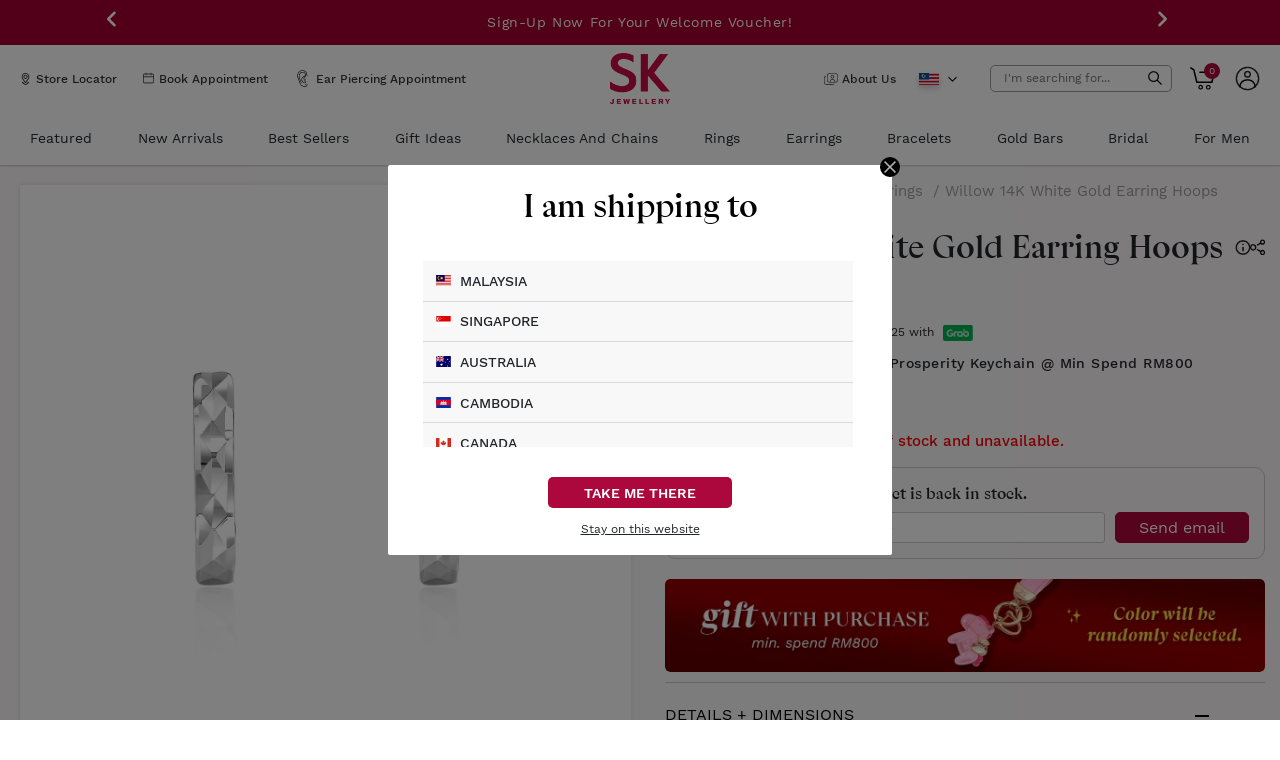

--- FILE ---
content_type: text/html;charset=utf-8
request_url: https://www.skjewellery.com.my/product/sk-jewellery-willow-14k-white-gold-earring-hoops/
body_size: 81233
content:
<!DOCTYPE html><html  lang="en"><head><meta charset="utf-8">
<meta name="viewport" content="width=device-width, initial-scale=1, maximum-scale=1, user-scalable=0">
<title>Willow 14K White Gold Earring Hoops - SK Jewellery</title>
<link rel="stylesheet" href="https://libraries.unbxdapi.com/ss-unbxd-aapac-prod-skjewellery-MY42721738741253_autosuggest.css">
<style>@charset "UTF-8";.splide__container{box-sizing:border-box;position:relative}.splide__list{backface-visibility:hidden}.splide.is-initialized:not(.is-active) .splide__list{display:block}.splide__pagination{align-items:center;display:flex;flex-wrap:wrap;justify-content:center;margin:0;pointer-events:none}.splide__pagination li{display:inline-block;line-height:1;list-style-type:none;margin:0;pointer-events:auto}.splide:not(.is-overflow) .splide__pagination{display:none}.splide__progress__bar{width:0}.splide{position:relative;visibility:hidden}.splide.is-initialized,.splide.is-rendered{visibility:visible}.splide__slide{backface-visibility:hidden;box-sizing:border-box;flex-shrink:0;list-style-type:none!important;margin:0;position:relative}.splide__slide img{vertical-align:bottom}.splide__spinner{animation:splide-loading 1s linear infinite;border:2px solid #999;border-left-color:transparent;border-radius:50%;bottom:0;contain:strict;display:inline-block;height:20px;left:0;margin:auto;position:absolute;right:0;top:0;width:20px}.splide__sr{clip:rect(0 0 0 0);border:0;height:1px;margin:-1px;overflow:hidden;padding:0;position:absolute;width:1px}.splide__toggle.is-active .splide__toggle__play,.splide__toggle__pause{display:none}.splide__toggle.is-active .splide__toggle__pause{display:inline}.splide__track{overflow:hidden;position:relative;z-index:0}@keyframes splide-loading{0%{transform:rotate(0)}to{transform:rotate(1turn)}}.splide__track--draggable{-webkit-touch-callout:none;-webkit-user-select:none;-moz-user-select:none;user-select:none}.splide__track--fade>.splide__list>.splide__slide{margin:0!important;opacity:0;z-index:0}.splide__track--fade>.splide__list>.splide__slide.is-active{opacity:1;z-index:1}.splide--rtl{direction:rtl}.splide__track--ttb>.splide__list{display:block}.splide__arrow{align-items:center;background:#ccc;border:0;border-radius:50%;cursor:pointer;display:flex;height:2em;justify-content:center;opacity:.7;padding:0;position:absolute;top:50%;transform:translateY(-50%);width:2em;z-index:1}.splide__arrow svg{fill:#000;height:1.2em;width:1.2em}.splide__arrow:hover:not(:disabled){opacity:.9}.splide__arrow:disabled{opacity:.3}.splide__arrow:focus-visible{outline:3px solid #0bf;outline-offset:3px}.splide__arrow--prev{left:1em}.splide__arrow--prev svg{transform:scaleX(-1)}.splide__arrow--next{right:1em}.splide.is-focus-in .splide__arrow:focus{outline:3px solid #0bf;outline-offset:3px}.splide__pagination{bottom:.5em;left:0;padding:0 1em;position:absolute;right:0;z-index:1}.splide__pagination__page{background:#ccc;border:0;border-radius:50%;display:inline-block;height:8px;margin:3px;opacity:.7;padding:0;position:relative;transition:transform .2s linear;width:8px}.splide__pagination__page.is-active{background:#fff;transform:scale(1.4);z-index:1}.splide__pagination__page:hover{cursor:pointer;opacity:.9}.splide__pagination__page:focus-visible{outline:3px solid #0bf;outline-offset:3px}.splide.is-focus-in .splide__pagination__page:focus{outline:3px solid #0bf;outline-offset:3px}.splide__progress__bar{background:#ccc;height:3px}.splide__slide{-webkit-tap-highlight-color:rgba(0,0,0,0)}.splide__slide:focus{outline:0}@supports (outline-offset:-3px){.splide__slide:focus-visible{outline:3px solid #0bf;outline-offset:-3px}}@media screen and (-ms-high-contrast:none){.splide__slide:focus-visible{border:3px solid #0bf}}@supports (outline-offset:-3px){.splide.is-focus-in .splide__slide:focus{outline:3px solid #0bf;outline-offset:-3px}}@media screen and (-ms-high-contrast:none){.splide.is-focus-in .splide__slide:focus{border:3px solid #0bf}.splide.is-focus-in .splide__track>.splide__list>.splide__slide:focus{border-color:#0bf}}.splide__toggle{cursor:pointer}.splide__toggle:focus-visible{outline:3px solid #0bf;outline-offset:3px}.splide.is-focus-in .splide__toggle:focus{outline:3px solid #0bf;outline-offset:3px}.splide__track--nav>.splide__list>.splide__slide{border:3px solid transparent;cursor:pointer}.splide__track--nav>.splide__list>.splide__slide.is-active{border:3px solid #000}.splide__arrows--rtl .splide__arrow--prev{left:auto;right:1em}.splide__arrows--rtl .splide__arrow--prev svg{transform:scaleX(1)}.splide__arrows--rtl .splide__arrow--next{left:1em;right:auto}.splide__arrows--rtl .splide__arrow--next svg{transform:scaleX(-1)}.splide__arrows--ttb .splide__arrow{left:50%;transform:translate(-50%)}.splide__arrows--ttb .splide__arrow--prev{top:1em}.splide__arrows--ttb .splide__arrow--prev svg{transform:rotate(-90deg)}.splide__arrows--ttb .splide__arrow--next{bottom:1em;top:auto}.splide__arrows--ttb .splide__arrow--next svg{transform:rotate(90deg)}.splide__pagination--ttb{bottom:0;display:flex;flex-direction:column;left:auto;padding:1em 0;right:.5em;top:0}article,aside,details,figcaption,figure,footer,header,hgroup,nav,section,summary{display:block}audio,canvas,video{display:inline-block}audio:not([controls]){display:none;height:0}[hidden],template{display:none}html{background:#fff;color:#000;-webkit-text-size-adjust:100%;-ms-text-size-adjust:100%}button,html,input,select,textarea{font-family:sans-serif}body{font-family:Raleway;margin:0}a{background:transparent}a:focus{outline:thin dotted}a:active,a:hover{outline:0}h1{font-size:2em;margin:.67em 0}h2{font-size:1.5em;margin:.83em 0}h3{font-size:1.17em;margin:1em 0}h4{font-size:1em;margin:1.33em 0}h5{font-size:.83em;margin:1.67em 0}h6{font-size:.75em;margin:2.33em 0}abbr[title]{border-bottom:1px dotted}b,strong{font-weight:700}dfn{font-style:italic}mark{background:#ff0;color:#000}code,kbd,pre,samp{font-family:monospace,serif;font-size:1em}pre{white-space:pre;white-space:pre-wrap;word-wrap:break-word}q{quotes:"“" "”" "‘" "’"}q:after,q:before{content:"";content:none}small{font-size:80%}sub,sup{font-size:75%;line-height:0;position:relative;vertical-align:baseline}sup{top:-.5em}sub{bottom:-.25em}img{border:0}svg:not(:root){overflow:hidden}figure{margin:0}fieldset{border:1px solid silver;margin:0 2px;padding:.35em .625em .75em}legend{border:0;padding:0;white-space:normal}button,input,select,textarea{font-family:inherit;font-size:100%;margin:0;vertical-align:baseline}button,input{line-height:normal}button,select{text-transform:none}button,html input[type=button],input[type=reset],input[type=submit]{-webkit-appearance:button;cursor:pointer}button[disabled],input[disabled]{cursor:default}button::-moz-focus-inner,input::-moz-focus-inner{border:0;padding:0}textarea{overflow:auto;vertical-align:top}table{border-collapse:collapse;border-spacing:0}input[type=search]{-webkit-appearance:textfield;box-sizing:content-box}input[type=search]::-webkit-search-cancel-button,input[type=search]::-webkit-search-decoration{-webkit-appearance:none}input[type=checkbox],input[type=radio]{box-sizing:border-box;padding:0}@media (max-width:767px){.kts-pt-mb-1{padding-top:1px}.kts-pb-mb-1{padding-bottom:1px}.kts-pt-mb-2{padding-top:2px}.kts-pb-mb-2{padding-bottom:2px}.kts-pt-mb-3{padding-top:3px}.kts-pb-mb-3{padding-bottom:3px}.kts-pt-mb-4{padding-top:4px}.kts-pb-mb-4{padding-bottom:4px}.kts-pt-mb-5{padding-top:5px}.kts-pb-mb-5{padding-bottom:5px}.kts-pt-mb-6{padding-top:6px}.kts-pb-mb-6{padding-bottom:6px}.kts-pt-mb-7{padding-top:7px}.kts-pb-mb-7{padding-bottom:7px}.kts-pt-mb-8{padding-top:8px}.kts-pb-mb-8{padding-bottom:8px}.kts-pt-mb-9{padding-top:9px}.kts-pb-mb-9{padding-bottom:9px}.kts-pt-mb-10{padding-top:10px}.kts-pb-mb-10{padding-bottom:10px}.kts-pt-mb-11{padding-top:11px}.kts-pb-mb-11{padding-bottom:11px}.kts-pt-mb-12{padding-top:12px}.kts-pb-mb-12{padding-bottom:12px}.kts-pt-mb-13{padding-top:13px}.kts-pb-mb-13{padding-bottom:13px}.kts-pt-mb-14{padding-top:14px}.kts-pb-mb-14{padding-bottom:14px}.kts-pt-mb-15{padding-top:15px}.kts-pb-mb-15{padding-bottom:15px}.kts-pt-mb-16{padding-top:16px}.kts-pb-mb-16{padding-bottom:16px}.kts-pt-mb-17{padding-top:17px}.kts-pb-mb-17{padding-bottom:17px}.kts-pt-mb-18{padding-top:18px}.kts-pb-mb-18{padding-bottom:18px}.kts-pt-mb-19{padding-top:19px}.kts-pb-mb-19{padding-bottom:19px}.kts-pt-mb-20{padding-top:20px}.kts-pb-mb-20{padding-bottom:20px}.kts-pt-mb-21{padding-top:21px}.kts-pb-mb-21{padding-bottom:21px}.kts-pt-mb-22{padding-top:22px}.kts-pb-mb-22{padding-bottom:22px}.kts-pt-mb-23{padding-top:23px}.kts-pb-mb-23{padding-bottom:23px}.kts-pt-mb-24{padding-top:24px}.kts-pb-mb-24{padding-bottom:24px}.kts-pt-mb-25{padding-top:25px}.kts-pb-mb-25{padding-bottom:25px}.kts-pt-mb-26{padding-top:26px}.kts-pb-mb-26{padding-bottom:26px}.kts-pt-mb-27{padding-top:27px}.kts-pb-mb-27{padding-bottom:27px}.kts-pt-mb-28{padding-top:28px}.kts-pb-mb-28{padding-bottom:28px}.kts-pt-mb-29{padding-top:29px}.kts-pb-mb-29{padding-bottom:29px}.kts-pt-mb-30{padding-top:30px}.kts-pb-mb-30{padding-bottom:30px}.kts-pt-mb-31{padding-top:31px}.kts-pb-mb-31{padding-bottom:31px}.kts-pt-mb-32{padding-top:32px}.kts-pb-mb-32{padding-bottom:32px}.kts-pt-mb-33{padding-top:33px}.kts-pb-mb-33{padding-bottom:33px}.kts-pt-mb-34{padding-top:34px}.kts-pb-mb-34{padding-bottom:34px}.kts-pt-mb-35{padding-top:35px}.kts-pb-mb-35{padding-bottom:35px}.kts-pt-mb-36{padding-top:36px}.kts-pb-mb-36{padding-bottom:36px}.kts-pt-mb-37{padding-top:37px}.kts-pb-mb-37{padding-bottom:37px}.kts-pt-mb-38{padding-top:38px}.kts-pb-mb-38{padding-bottom:38px}.kts-pt-mb-39{padding-top:39px}.kts-pb-mb-39{padding-bottom:39px}.kts-pt-mb-40{padding-top:40px}.kts-pb-mb-40{padding-bottom:40px}.kts-pt-mb-41{padding-top:41px}.kts-pb-mb-41{padding-bottom:41px}.kts-pt-mb-42{padding-top:42px}.kts-pb-mb-42{padding-bottom:42px}.kts-pt-mb-43{padding-top:43px}.kts-pb-mb-43{padding-bottom:43px}.kts-pt-mb-44{padding-top:44px}.kts-pb-mb-44{padding-bottom:44px}.kts-pt-mb-45{padding-top:45px}.kts-pb-mb-45{padding-bottom:45px}.kts-pt-mb-46{padding-top:46px}.kts-pb-mb-46{padding-bottom:46px}.kts-pt-mb-47{padding-top:47px}.kts-pb-mb-47{padding-bottom:47px}.kts-pt-mb-48{padding-top:48px}.kts-pb-mb-48{padding-bottom:48px}.kts-pt-mb-49{padding-top:49px}.kts-pb-mb-49{padding-bottom:49px}.kts-pt-mb-50{padding-top:50px}.kts-pb-mb-50{padding-bottom:50px}.kts-pt-mb-51{padding-top:51px}.kts-pb-mb-51{padding-bottom:51px}.kts-pt-mb-52{padding-top:52px}.kts-pb-mb-52{padding-bottom:52px}.kts-pt-mb-53{padding-top:53px}.kts-pb-mb-53{padding-bottom:53px}.kts-pt-mb-54{padding-top:54px}.kts-pb-mb-54{padding-bottom:54px}.kts-pt-mb-55{padding-top:55px}.kts-pb-mb-55{padding-bottom:55px}.kts-pt-mb-56{padding-top:56px}.kts-pb-mb-56{padding-bottom:56px}.kts-pt-mb-57{padding-top:57px}.kts-pb-mb-57{padding-bottom:57px}.kts-pt-mb-58{padding-top:58px}.kts-pb-mb-58{padding-bottom:58px}.kts-pt-mb-59{padding-top:59px}.kts-pb-mb-59{padding-bottom:59px}.kts-pt-mb-60{padding-top:60px}.kts-pb-mb-60{padding-bottom:60px}.kts-pt-mb-61{padding-top:61px}.kts-pb-mb-61{padding-bottom:61px}.kts-pt-mb-62{padding-top:62px}.kts-pb-mb-62{padding-bottom:62px}.kts-pt-mb-63{padding-top:63px}.kts-pb-mb-63{padding-bottom:63px}.kts-pt-mb-64{padding-top:64px}.kts-pb-mb-64{padding-bottom:64px}.kts-pt-mb-65{padding-top:65px}.kts-pb-mb-65{padding-bottom:65px}.kts-pt-mb-66{padding-top:66px}.kts-pb-mb-66{padding-bottom:66px}.kts-pt-mb-67{padding-top:67px}.kts-pb-mb-67{padding-bottom:67px}.kts-pt-mb-68{padding-top:68px}.kts-pb-mb-68{padding-bottom:68px}.kts-pt-mb-69{padding-top:69px}.kts-pb-mb-69{padding-bottom:69px}.kts-pt-mb-70{padding-top:70px}.kts-pb-mb-70{padding-bottom:70px}.kts-pt-mb-71{padding-top:71px}.kts-pb-mb-71{padding-bottom:71px}.kts-pt-mb-72{padding-top:72px}.kts-pb-mb-72{padding-bottom:72px}.kts-pt-mb-73{padding-top:73px}.kts-pb-mb-73{padding-bottom:73px}.kts-pt-mb-74{padding-top:74px}.kts-pb-mb-74{padding-bottom:74px}.kts-pt-mb-75{padding-top:75px}.kts-pb-mb-75{padding-bottom:75px}.kts-pt-mb-76{padding-top:76px}.kts-pb-mb-76{padding-bottom:76px}.kts-pt-mb-77{padding-top:77px}.kts-pb-mb-77{padding-bottom:77px}.kts-pt-mb-78{padding-top:78px}.kts-pb-mb-78{padding-bottom:78px}.kts-pt-mb-79{padding-top:79px}.kts-pb-mb-79{padding-bottom:79px}.kts-pt-mb-80{padding-top:80px}.kts-pb-mb-80{padding-bottom:80px}.kts-pt-mb-81{padding-top:81px}.kts-pb-mb-81{padding-bottom:81px}.kts-pt-mb-82{padding-top:82px}.kts-pb-mb-82{padding-bottom:82px}.kts-pt-mb-83{padding-top:83px}.kts-pb-mb-83{padding-bottom:83px}.kts-pt-mb-84{padding-top:84px}.kts-pb-mb-84{padding-bottom:84px}.kts-pt-mb-85{padding-top:85px}.kts-pb-mb-85{padding-bottom:85px}.kts-pt-mb-86{padding-top:86px}.kts-pb-mb-86{padding-bottom:86px}.kts-pt-mb-87{padding-top:87px}.kts-pb-mb-87{padding-bottom:87px}.kts-pt-mb-88{padding-top:88px}.kts-pb-mb-88{padding-bottom:88px}.kts-pt-mb-89{padding-top:89px}.kts-pb-mb-89{padding-bottom:89px}.kts-pt-mb-90{padding-top:90px}.kts-pb-mb-90{padding-bottom:90px}.kts-pt-mb-91{padding-top:91px}.kts-pb-mb-91{padding-bottom:91px}.kts-pt-mb-92{padding-top:92px}.kts-pb-mb-92{padding-bottom:92px}.kts-pt-mb-93{padding-top:93px}.kts-pb-mb-93{padding-bottom:93px}.kts-pt-mb-94{padding-top:94px}.kts-pb-mb-94{padding-bottom:94px}.kts-pt-mb-95{padding-top:95px}.kts-pb-mb-95{padding-bottom:95px}.kts-pt-mb-96{padding-top:96px}.kts-pb-mb-96{padding-bottom:96px}.kts-pt-mb-97{padding-top:97px}.kts-pb-mb-97{padding-bottom:97px}.kts-pt-mb-98{padding-top:98px}.kts-pb-mb-98{padding-bottom:98px}.kts-pt-mb-99{padding-top:99px}.kts-pb-mb-99{padding-bottom:99px}.kts-pt-mb-100{padding-top:100px}.kts-pb-mb-100{padding-bottom:100px}}@media (min-width:768px){.kts-pb-1{padding-bottom:1px}.kts-pt-1{padding-top:1px}.kts-pb-2{padding-bottom:2px}.kts-pt-2{padding-top:2px}.kts-pb-3{padding-bottom:3px}.kts-pt-3{padding-top:3px}.kts-pb-4{padding-bottom:4px}.kts-pt-4{padding-top:4px}.kts-pb-5{padding-bottom:5px}.kts-pt-5{padding-top:5px}.kts-pb-6{padding-bottom:6px}.kts-pt-6{padding-top:6px}.kts-pb-7{padding-bottom:7px}.kts-pt-7{padding-top:7px}.kts-pb-8{padding-bottom:8px}.kts-pt-8{padding-top:8px}.kts-pb-9{padding-bottom:9px}.kts-pt-9{padding-top:9px}.kts-pb-10{padding-bottom:10px}.kts-pt-10{padding-top:10px}.kts-pb-11{padding-bottom:11px}.kts-pt-11{padding-top:11px}.kts-pb-12{padding-bottom:12px}.kts-pt-12{padding-top:12px}.kts-pb-13{padding-bottom:13px}.kts-pt-13{padding-top:13px}.kts-pb-14{padding-bottom:14px}.kts-pt-14{padding-top:14px}.kts-pb-15{padding-bottom:15px}.kts-pt-15{padding-top:15px}.kts-pb-16{padding-bottom:16px}.kts-pt-16{padding-top:16px}.kts-pb-17{padding-bottom:17px}.kts-pt-17{padding-top:17px}.kts-pb-18{padding-bottom:18px}.kts-pt-18{padding-top:18px}.kts-pb-19{padding-bottom:19px}.kts-pt-19{padding-top:19px}.kts-pb-20{padding-bottom:20px}.kts-pt-20{padding-top:20px}.kts-pb-21{padding-bottom:21px}.kts-pt-21{padding-top:21px}.kts-pb-22{padding-bottom:22px}.kts-pt-22{padding-top:22px}.kts-pb-23{padding-bottom:23px}.kts-pt-23{padding-top:23px}.kts-pb-24{padding-bottom:24px}.kts-pt-24{padding-top:24px}.kts-pb-25{padding-bottom:25px}.kts-pt-25{padding-top:25px}.kts-pb-26{padding-bottom:26px}.kts-pt-26{padding-top:26px}.kts-pb-27{padding-bottom:27px}.kts-pt-27{padding-top:27px}.kts-pb-28{padding-bottom:28px}.kts-pt-28{padding-top:28px}.kts-pb-29{padding-bottom:29px}.kts-pt-29{padding-top:29px}.kts-pb-30{padding-bottom:30px}.kts-pt-30{padding-top:30px}.kts-pb-31{padding-bottom:31px}.kts-pt-31{padding-top:31px}.kts-pb-32{padding-bottom:32px}.kts-pt-32{padding-top:32px}.kts-pb-33{padding-bottom:33px}.kts-pt-33{padding-top:33px}.kts-pb-34{padding-bottom:34px}.kts-pt-34{padding-top:34px}.kts-pb-35{padding-bottom:35px}.kts-pt-35{padding-top:35px}.kts-pb-36{padding-bottom:36px}.kts-pt-36{padding-top:36px}.kts-pb-37{padding-bottom:37px}.kts-pt-37{padding-top:37px}.kts-pb-38{padding-bottom:38px}.kts-pt-38{padding-top:38px}.kts-pb-39{padding-bottom:39px}.kts-pt-39{padding-top:39px}.kts-pb-40{padding-bottom:40px}.kts-pt-40{padding-top:40px}.kts-pb-41{padding-bottom:41px}.kts-pt-41{padding-top:41px}.kts-pb-42{padding-bottom:42px}.kts-pt-42{padding-top:42px}.kts-pb-43{padding-bottom:43px}.kts-pt-43{padding-top:43px}.kts-pb-44{padding-bottom:44px}.kts-pt-44{padding-top:44px}.kts-pb-45{padding-bottom:45px}.kts-pt-45{padding-top:45px}.kts-pb-46{padding-bottom:46px}.kts-pt-46{padding-top:46px}.kts-pb-47{padding-bottom:47px}.kts-pt-47{padding-top:47px}.kts-pb-48{padding-bottom:48px}.kts-pt-48{padding-top:48px}.kts-pb-49{padding-bottom:49px}.kts-pt-49{padding-top:49px}.kts-pb-50{padding-bottom:50px}.kts-pt-50{padding-top:50px}.kts-pb-51{padding-bottom:51px}.kts-pt-51{padding-top:51px}.kts-pb-52{padding-bottom:52px}.kts-pt-52{padding-top:52px}.kts-pb-53{padding-bottom:53px}.kts-pt-53{padding-top:53px}.kts-pb-54{padding-bottom:54px}.kts-pt-54{padding-top:54px}.kts-pb-55{padding-bottom:55px}.kts-pt-55{padding-top:55px}.kts-pb-56{padding-bottom:56px}.kts-pt-56{padding-top:56px}.kts-pb-57{padding-bottom:57px}.kts-pt-57{padding-top:57px}.kts-pb-58{padding-bottom:58px}.kts-pt-58{padding-top:58px}.kts-pb-59{padding-bottom:59px}.kts-pt-59{padding-top:59px}.kts-pb-60{padding-bottom:60px}.kts-pt-60{padding-top:60px}.kts-pb-61{padding-bottom:61px}.kts-pt-61{padding-top:61px}.kts-pb-62{padding-bottom:62px}.kts-pt-62{padding-top:62px}.kts-pb-63{padding-bottom:63px}.kts-pt-63{padding-top:63px}.kts-pb-64{padding-bottom:64px}.kts-pt-64{padding-top:64px}.kts-pb-65{padding-bottom:65px}.kts-pt-65{padding-top:65px}.kts-pb-66{padding-bottom:66px}.kts-pt-66{padding-top:66px}.kts-pb-67{padding-bottom:67px}.kts-pt-67{padding-top:67px}.kts-pb-68{padding-bottom:68px}.kts-pt-68{padding-top:68px}.kts-pb-69{padding-bottom:69px}.kts-pt-69{padding-top:69px}.kts-pb-70{padding-bottom:70px}.kts-pt-70{padding-top:70px}.kts-pb-71{padding-bottom:71px}.kts-pt-71{padding-top:71px}.kts-pb-72{padding-bottom:72px}.kts-pt-72{padding-top:72px}.kts-pb-73{padding-bottom:73px}.kts-pt-73{padding-top:73px}.kts-pb-74{padding-bottom:74px}.kts-pt-74{padding-top:74px}.kts-pb-75{padding-bottom:75px}.kts-pt-75{padding-top:75px}.kts-pb-76{padding-bottom:76px}.kts-pt-76{padding-top:76px}.kts-pb-77{padding-bottom:77px}.kts-pt-77{padding-top:77px}.kts-pb-78{padding-bottom:78px}.kts-pt-78{padding-top:78px}.kts-pb-79{padding-bottom:79px}.kts-pt-79{padding-top:79px}.kts-pb-80{padding-bottom:80px}.kts-pt-80{padding-top:80px}.kts-pb-81{padding-bottom:81px}.kts-pt-81{padding-top:81px}.kts-pb-82{padding-bottom:82px}.kts-pt-82{padding-top:82px}.kts-pb-83{padding-bottom:83px}.kts-pt-83{padding-top:83px}.kts-pb-84{padding-bottom:84px}.kts-pt-84{padding-top:84px}.kts-pb-85{padding-bottom:85px}.kts-pt-85{padding-top:85px}.kts-pb-86{padding-bottom:86px}.kts-pt-86{padding-top:86px}.kts-pb-87{padding-bottom:87px}.kts-pt-87{padding-top:87px}.kts-pb-88{padding-bottom:88px}.kts-pt-88{padding-top:88px}.kts-pb-89{padding-bottom:89px}.kts-pt-89{padding-top:89px}.kts-pb-90{padding-bottom:90px}.kts-pt-90{padding-top:90px}.kts-pb-91{padding-bottom:91px}.kts-pt-91{padding-top:91px}.kts-pb-92{padding-bottom:92px}.kts-pt-92{padding-top:92px}.kts-pb-93{padding-bottom:93px}.kts-pt-93{padding-top:93px}.kts-pb-94{padding-bottom:94px}.kts-pt-94{padding-top:94px}.kts-pb-95{padding-bottom:95px}.kts-pt-95{padding-top:95px}.kts-pb-96{padding-bottom:96px}.kts-pt-96{padding-top:96px}.kts-pb-97{padding-bottom:97px}.kts-pt-97{padding-top:97px}.kts-pb-98{padding-bottom:98px}.kts-pt-98{padding-top:98px}.kts-pb-99{padding-bottom:99px}.kts-pt-99{padding-top:99px}.kts-pb-100{padding-bottom:100px}.kts-pt-100{padding-top:100px}}@font-face{font-display:swap;font-family:apparel;font-style:italic;font-weight:800;src:url(/_nuxt/apparel-black-it.MzUYf-96.ttf)}@font-face{font-display:swap;font-family:apparel;font-style:normal;font-weight:800;src:url(/_nuxt/apparel-black.CoLrZdio.ttf)}@font-face{font-display:swap;font-family:apparel;font-style:normal;font-weight:700;src:url(/_nuxt/apparel-bold.CcSzSJOk.ttf)}@font-face{font-display:swap;font-family:Work Sans;font-style:normal;font-weight:400;src:url(/_nuxt/WorkSans-Regular.B-OxZ7Ox.woff2)}@font-face{font-display:swap;font-family:Work Sans;font-weight:500;src:url(/_nuxt/WorkSans-Medium.DCGipJod.woff2)}@font-face{font-display:swap;font-family:Work Sans;font-style:normal;font-weight:600;src:url(/_nuxt/WorkSans-SemiBold.WLRSusp-.woff2)}@font-face{font-display:swap;font-family:Work Sans;font-style:normal;font-weight:700;src:url(/_nuxt/WorkSans-Bold.eF09MB-s.woff2)}body .container{display:block;margin:0 auto;max-width:1410px;position:relative;width:100%}*{font-family:Work Sans,sans-serif}*,:after,:before{box-sizing:border-box}a{outline:0!important}a,button,input,select,textarea{-webkit-tap-highlight-color:transparent}.row{display:flex;flex-wrap:wrap;margin-left:-15px;margin-right:-15px}.no-gutters{margin-left:0;margin-right:0}.d-flex{display:flex}.align-items-center{align-items:center}.justify-content-end{justify-content:flex-end}.justify-content-between{justify-content:space-between}.col-1{flex:0 0 8.333333%;max-width:8.333333%}.col-4{flex:0 0 33.333333%;max-width:33.333333%}.col-12{flex:0 0 100%;max-width:100%}ins{text-decoration:none!important}span.screen-reader-text{display:none}#masthead{background:#fff;border-bottom:1px solid #d2d2d2;box-shadow:0 0 2px #0003;left:0;right:0;top:0;transition:top .3s;z-index:99}@media (max-width:575.98px){#masthead{border-bottom:none!important;box-shadow:none!important}}@media (max-width:1019px){#masthead #alt-header-desktop{display:none}}#masthead .active_mini_cart{overflow:hidden!important}#masthead .d-none{display:none!important}#masthead .custom-logo{display:block}#masthead .header-svg{display:block;width:100%}#masthead .header-svg--book-appt{height:12px;width:11px}#masthead .header-svg--book-appt .st0{fill:none;stroke:#000;stroke-width:24;stroke-miterlimit:10}#masthead .header-svg--wishlish{height:21px;width:25px}#masthead .header-svg--wishlish .st0{stroke:#000;stroke-width:2;stroke-miterlimit:10}#masthead .header-svg--account{height:25px;margin-left:20px;position:relative;width:25px}#masthead .header-svg--cart{height:25px;width:25px}#masthead .header-svg--cart .st0{fill:none;stroke:#000;stroke-width:19.01;stroke-miterlimit:10}#masthead .header-svg--cart .st1{fill:none;stroke:#000;stroke-width:25.34;stroke-linecap:round;stroke-linejoin:round}#masthead .header-svg--cart.header-svg:hover>path{fill:none!important}#masthead .header-svg--store-locator{height:12px;width:11px}#masthead .header-svg--search{height:21px;width:25px}#masthead .header-svg--search-active{display:none;height:21px;width:25px}#masthead .header-svg--search-active .st0{fill:#ad093e}#masthead .header-svg--my-account{height:21px;width:25px}#masthead .header-svg--my-account.header-svg:hover>path{fill:none!important}#masthead .header-svg--ear-piercing{height:17px;width:17px}#masthead .header-svg:hover *{stroke:#c60c46}#masthead .header-svg:hover>path{fill:#c60c46!important}#masthead .wpml-floating-language-switcher{margin-left:20px}#masthead .wpml-floating-language-switcher .wpml-ls-statics-shortcode_actions{width:auto}#masthead .wpml-floating-language-switcher .wpml-ls-statics-shortcode_actions>ul{list-style-type:none;margin:0!important;padding:0;position:relative}#masthead .wpml-floating-language-switcher .wpml-ls-statics-shortcode_actions>ul>li:hover>a{background-color:#eee;color:#000!important}#masthead .wpml-floating-language-switcher .wpml-ls-statics-shortcode_actions>ul>li:hover ul.wpml-ls-sub-menu{visibility:visible}#masthead .wpml-floating-language-switcher .wpml-ls-statics-shortcode_actions>ul>li:hover ul.wpml-ls-sub-menu a{background:#eee;color:#000}#masthead .wpml-floating-language-switcher .wpml-ls-statics-shortcode_actions>ul li{list-style-type:none;margin:0;padding:0}#masthead .wpml-floating-language-switcher .wpml-ls-statics-shortcode_actions>ul li .wpml-ls-item-toggle,#masthead .wpml-floating-language-switcher .wpml-ls-statics-shortcode_actions>ul li .wpml-ls-link{background-color:#fff;border:1px solid #cdcdcd;color:#444;display:flex;font-size:12px;font-weight:400;line-height:1;padding:5px 10px;text-decoration:none!important}@media (max-width:767px){#masthead .wpml-floating-language-switcher .wpml-ls-statics-shortcode_actions>ul li .wpml-ls-item-toggle,#masthead .wpml-floating-language-switcher .wpml-ls-statics-shortcode_actions>ul li .wpml-ls-link{padding:5px 22px 5px 5px}}#masthead .wpml-floating-language-switcher .wpml-ls-statics-shortcode_actions>ul li .wpml-ls-item-toggle .wpml-ls-native,#masthead .wpml-floating-language-switcher .wpml-ls-statics-shortcode_actions>ul li .wpml-ls-link .wpml-ls-native{margin-left:.4em;vertical-align:middle}@media (max-width:767px){#masthead .wpml-floating-language-switcher .wpml-ls-statics-shortcode_actions>ul li .wpml-ls-item-toggle .wpml-ls-native,#masthead .wpml-floating-language-switcher .wpml-ls-statics-shortcode_actions>ul li .wpml-ls-link .wpml-ls-native{display:none}}#masthead .wpml-floating-language-switcher .wpml-ls-statics-shortcode_actions>ul li a.wpml-ls-item-toggle{padding-right:calc(10px + 1.4em);position:relative}@media (max-width:767px){#masthead .wpml-floating-language-switcher .wpml-ls-statics-shortcode_actions>ul li a.wpml-ls-item-toggle{padding-right:22px}}#masthead .wpml-floating-language-switcher .wpml-ls-statics-shortcode_actions>ul li a.wpml-ls-item-toggle:after{border:.35em solid transparent;border-top:.5em solid;content:"";display:inline-block;position:absolute;right:10px;top:calc(50% - .175em);vertical-align:middle}#masthead .wpml-floating-language-switcher .wpml-ls-statics-shortcode_actions>ul li a.wpml-ls-item-toggle .wpml-ls-flag{display:inline;vertical-align:middle}#masthead .wpml-floating-language-switcher .wpml-ls-statics-shortcode_actions>ul li a.wpml-ls-item-toggle .wpml-ls-flag span{color:#444;font-size:12px}#masthead .wpml-floating-language-switcher .wpml-ls-statics-shortcode_actions>ul li .wpml-ls-sub-menu{border-top:1px solid #cdcdcd;left:0;list-style-type:none;margin:0;padding:0;position:absolute;right:0;top:100%;visibility:hidden;z-index:101}#masthead .wpml-floating-language-switcher .wpml-ls-statics-shortcode_actions>ul li .wpml-ls-sub-menu li{list-style-type:none;margin:0;padding:0}#masthead .wpml-floating-language-switcher .wpml-ls-statics-shortcode_actions>ul li .wpml-ls-sub-menu li a{border-width:0 1px 1px}#masthead .wpml-floating-language-switcher .wpml-ls-statics-shortcode_actions>ul li .wpml-ls-sub-menu li .wpml-ls-display{display:none}#page{position:relative;transition:top .3s}#alt-header-top{background-color:#fff;padding:8px 0;z-index:9}#alt-header-top>.row{margin:0}#alt-header-top .alt-header-top-right-guest{top:0!important}#alt-header-top .country-selector{color:#333;cursor:pointer;font-size:12px;font-weight:500;margin-right:50px}#alt-header-top .country-selector .alt-header-country-selector,#alt-header-top .country-selector .location-icon{align-items:center;display:flex;white-space:nowrap}#alt-header-top .country-selector .alt-header-country-selector img.header-country-selector-flag,#alt-header-top .country-selector .location-icon img.header-country-selector-flag{margin:0 5px;max-height:13px;max-width:24px;width:auto}#alt-header-top .country-selector .alt-header-country-selector img.header-country-selector-arrow,#alt-header-top .country-selector .location-icon img.header-country-selector-arrow{margin-left:3px}#alt-header-top .no-gutters{padding:0 20px}#alt-header-top .alt-top-header{font-size:14px;font-weight:300}#alt-header-top .alt-top-header .alt-top-header-left{flex:0 0 60%;max-width:60%;width:60%}#alt-header-top .alt-top-header .alt-top-header-left .location-icon{display:inline-block;margin-right:5px}#alt-header-top .alt-top-header .alt-top-header-left .location-icon.location-icon--ms{background-image:url(https://www.skjewellery.com.my/api/wp-content/uploads/nuxt/malaysia.webp);background-position:50%;background-repeat:no-repeat;background-size:cover;box-shadow:0 3px 6px #0003;display:inline-block;height:12px;margin-right:5px;width:20px}#alt-header-top .alt-top-header .alt-top-header-left .alt-top-header-listcountry{top:100%}#alt-header-top .alt-top-header .alt-top-header-left .alt-top-header-listcountry li{text-align:center}#alt-header-top .alt-top-header .alt-top-header-left .alt-top-header-listcountry li a{color:#212529;display:block;font-size:12px;padding:8px 0;text-decoration:none}#alt-header-top .alt-top-header .alt-top-header-left .alt-top-header-listcountry li:hover{background-color:#ad073d}#alt-header-top .alt-top-header .alt-top-header-left .alt-top-header-listcountry li:hover a{color:#fff}#alt-header-top .alt-top-header .alt-top-header-left .header-toplink,#alt-header-top .alt-top-header .alt-top-header-left>a{display:flex;line-height:15px;position:relative;text-decoration:none;top:1px}#alt-header-top .alt-top-header .alt-top-header-left .header-toplink .icon-widget,#alt-header-top .alt-top-header .alt-top-header-left>a .icon-widget{display:inline-block;margin-right:5px;max-width:23px;transform:translateY(-1px)}#alt-header-top .alt-top-header .alt-top-header-left .header-toplink .icon-widget img,#alt-header-top .alt-top-header .alt-top-header-left>a .icon-widget img{display:block;max-width:11px}#alt-header-top .alt-top-header .alt-top-header-left .header-toplink .text-widget,#alt-header-top .alt-top-header .alt-top-header-left>a .text-widget{color:#333;font-size:12px;font-weight:400}#alt-header-top .alt-top-header .alt-top-header-left .header-toplink .text-widget:hover,#alt-header-top .alt-top-header .alt-top-header-left>a .text-widget:hover{color:#c60c46}#alt-header-top .alt-top-header .alt-top-header-left .header-toplink.store-location .icon-widget,#alt-header-top .alt-top-header .alt-top-header-left>a.store-location .icon-widget{transform:translateY(1px)}#alt-header-top .alt-top-header .alt-top-header-left .header-toplink:hover svg *,#alt-header-top .alt-top-header .alt-top-header-left>a:hover svg *{stroke:#ad073d}#alt-header-top .alt-top-header .alt-top-header-left .header-toplink:hover svg>path,#alt-header-top .alt-top-header .alt-top-header-left>a:hover svg>path{fill:#ad073d!important}#alt-header-top .alt-top-header .alt-top-header-left .header-toplink a{text-decoration:none}#alt-header-top .alt-top-header .alt-top-header-left .country-selector,#alt-header-top .alt-top-header .alt-top-header-left .language-selector{align-items:center;display:flex;margin-bottom:0;margin-right:25px;position:relative}#alt-header-top .alt-top-header .alt-top-header-left .country-selector:hover>ul,#alt-header-top .alt-top-header .alt-top-header-left .language-selector:hover>ul{cursor:pointer;display:block;font-size:14px}#alt-header-top .alt-top-header .alt-top-header-left .country-selector ul,#alt-header-top .alt-top-header .alt-top-header-left .language-selector ul{background-color:#fff;box-shadow:0 3px 3px #0003;display:none;left:-5px;list-style-type:none;margin-left:0;margin-top:0;padding-left:0;position:absolute;width:100%;z-index:1}#alt-header-top .alt-top-header .alt-top-header-left .country-selector .skinny__arrow,#alt-header-top .alt-top-header .alt-top-header-left .language-selector .skinny__arrow{background:none;border:none;cursor:pointer;display:inline-block;height:12px;left:-2.5px;outline:none!important;padding:9px;pointer-events:all;position:relative;transform:rotate(90deg);transition:transform .1s;width:15px}#alt-header-top .alt-top-header .alt-top-header-left .country-selector .skinny__arrow-bottom,#alt-header-top .alt-top-header .alt-top-header-left .country-selector .skinny__arrow-top,#alt-header-top .alt-top-header .alt-top-header-left .language-selector .skinny__arrow-bottom,#alt-header-top .alt-top-header .alt-top-header-left .language-selector .skinny__arrow-top{background-color:#000;height:2px;height:1px;left:5px;position:absolute;top:40%;width:6px}#alt-header-top .alt-top-header .alt-top-header-left .country-selector .skinny__arrow-top,#alt-header-top .alt-top-header .alt-top-header-left .language-selector .skinny__arrow-top{transform:rotate(45deg);transform-origin:bottom right}#alt-header-top .alt-top-header .alt-top-header-left .country-selector .skinny__arrow-bottom,#alt-header-top .alt-top-header .alt-top-header-left .language-selector .skinny__arrow-bottom{transform:rotate(-45deg);transform-origin:top right}#alt-header-top .alt-top-header .alt-top-header-left .cons-url{align-items:center;display:flex;margin-left:26px;max-width:none;vertical-align:middle}#alt-header-top .alt-header-top-right-guest{color:#333;font-size:12px;font-weight:500;position:relative;text-decoration:underline!important;top:2px}#alt-header-top .alt-header-top-right-guest:hover{color:#9f223f;text-decoration:none!important}#alt-header-top .alt-header-top-right .navbar-icons{background-position:50%;background-repeat:no-repeat;background-size:contain}#mega-menu-wrap-main-navigation-1,#mega-menu-wrap-main-navigation-1 #mega-menu-main-navigation-1,#mega-menu-wrap-main-navigation-1 #mega-menu-main-navigation-1 li.alt-submenu-item,#mega-menu-wrap-main-navigation-1 #mega-menu-main-navigation-1 ul.alt-submenu{background:none;border:0;border-radius:0;bottom:auto;box-shadow:none;box-sizing:border-box;transition:none;clip:auto;color:#666;display:block;float:none;font-family:inherit;font-size:14px;height:auto;left:auto;line-height:1.7;list-style-type:none;margin:0;max-height:none;max-width:none;min-height:auto;min-width:auto;opacity:1;outline:none;overflow:visible;padding:0;pointer-events:auto;right:auto;text-align:left;text-decoration:none;text-indent:0;text-transform:none;top:auto;transform:none;vertical-align:baseline;visibility:inherit;word-wrap:break-word;white-space:normal}#alt-header-menu-primary{align-items:center;background-color:#fff;display:flex;flex-wrap:wrap;padding:10px 20px;z-index:9}#alt-header-menu-primary #mega-menu-wrap-main-navigation-1,#alt-header-menu-primary #mega-menu-wrap-main-navigation-1 .alt-mega-menu-item{position:static!important}#alt-header-menu-primary #mega-menu-wrap-main-navigation-1{width:100%}#alt-header-menu-primary #mega-menu-wrap-main-navigation-1 .alt-header-menu-primary{align-items:stretch;display:flex;flex-wrap:wrap;justify-content:space-around}#alt-header-menu-primary #mega-menu-wrap-main-navigation-1 .alt-header-menu-primary[data-effect=fade_up] li.alt-mega-menu-item>ul.alt-sub-megamenu.layout_default>ul.alt-sub-megamenu{transform:translateY(0)}#alt-header-menu-primary #mega-menu-wrap-main-navigation-1 .alt-header-menu-primary[data-effect=fade_up] li.alt-mega-menu-item>ul.alt-sub-megamenu{opacity:0}#alt-header-menu-primary #mega-menu-wrap-main-navigation-1 .alt-header-menu-primary[data-effect=fade_up] li.alt-mega-menu-item:hover>a{color:#ad073d}#alt-header-menu-primary #mega-menu-wrap-main-navigation-1 .alt-header-menu-primary[data-effect=fade_up] li.alt-mega-menu-item:hover>ul.alt-sub-megamenu.layout_default{transform:translateY(0)}#alt-header-menu-primary #mega-menu-wrap-main-navigation-1 .alt-header-menu-primary[data-effect=fade_up] li.alt-mega-menu-item:hover>ul.alt-sub-megamenu{opacity:1;transform:translateY(20px)}#alt-header-menu-primary #mega-menu-wrap-main-navigation-1 .alt-header-menu-primary[data-effect=fade_up] li.alt-mega-menu-item:hover>ul.alt-sub-megamenu:before{opacity:1}#alt-header-menu-primary #mega-menu-wrap-main-navigation-1 .alt-header-menu-primary li.alt-mega-menu-item>ul.alt-sub-megamenu{background:#f1f1f1;border:0;border-radius:0;left:0;max-width:none;padding:0 65px 20px;position:absolute;width:100%;z-index:999}#alt-header-menu-primary #mega-menu-wrap-main-navigation-1 .alt-header-menu-primary li.alt-mega-menu-item>ul.alt-sub-megamenu>.alt-submenu-item{padding:15px;position:relative}#alt-header-menu-primary #mega-menu-wrap-main-navigation-1 .alt-header-menu-primary li.alt-mega-menu-item>ul.alt-sub-megamenu>.alt-submenu-item>a.alt-menu-primary-link:not(:first-child){margin-top:15px;padding-top:5px}#alt-header-menu-primary #mega-menu-wrap-main-navigation-1 .alt-header-menu-primary li.alt-mega-menu-item>ul.alt-sub-megamenu>.alt-submenu-item ul.alt-submenu{position:static;transform:none}#alt-header-menu-primary #mega-menu-wrap-main-navigation-1 .alt-header-menu-primary li.alt-mega-menu-item>ul.alt-sub-megamenu>.alt-submenu-item ul.alt-submenu+.alt-menu-primary-link{padding-bottom:5px}#alt-header-menu-primary #mega-menu-wrap-main-navigation-1 .alt-header-menu-primary li.alt-mega-menu-item>ul.alt-sub-megamenu>.alt-submenu-item ul.alt-submenu .alt-submenu-item a{padding-top:2px}#alt-header-menu-primary #mega-menu-wrap-main-navigation-1 .alt-header-menu-primary>li.alt-menu-item.alt-gif>a{background:transparent;background-image:url(https://skjewellery.com/wp-content/uploads/2023/08/firework1.gif);background-position:0 50%;background-repeat:no-repeat;background-size:contain}#alt-header-menu-primary #mega-menu-wrap-main-navigation-1 .alt-header-menu-primary>li.alt-menu-item.alt-normal-menu>.alt-menu-link:before{display:none!important}#alt-header-menu-primary #mega-menu-wrap-main-navigation-1 .alt-header-menu-primary>li.alt-menu-item.alt-mega-menu-item{position:static}#alt-header-menu-primary #mega-menu-wrap-main-navigation-1 .alt-header-menu-primary>li.alt-menu-item.alt-mega-menu-item>ul.alt-submenu:before{background-color:#fff;bottom:0;content:"";display:block;height:100%;left:-400%;opacity:0;position:absolute;right:0;top:0;width:1000%}#alt-header-menu-primary #mega-menu-wrap-main-navigation-1 .alt-header-menu-primary>li.alt-menu-item>.alt-menu-link{position:relative;text-transform:uppercase}#alt-header-menu-primary #mega-menu-wrap-main-navigation-1 .alt-header-menu-primary>li.alt-menu-item>.alt-menu-link>.alt-menu-indicator{background-image:url(https://www.skjewellery.com/api/wp-content/uploads/nuxt/dropdown_arrow.webp);background-position:50%;background-repeat:no-repeat;background-size:12px;display:inline-block;display:none;height:15px;margin-top:3px;position:absolute;right:-10px;top:40%;transform:translateY(-50%);width:15px}#alt-header-menu-primary #mega-menu-wrap-main-navigation-1 .alt-header-menu-primary>li.alt-menu-item>.alt-menu-link:hover{color:#ad073d}#alt-header-menu-primary #mega-menu-wrap-main-navigation-1 .alt-header-menu-primary>li.alt-menu-item>.alt-menu-link:before{background-color:red;content:"";display:block;height:20px;left:0;opacity:0;position:fixed;right:0;transform:translateY(21px);visibility:hidden;width:190%}#alt-header-menu-primary #mega-menu-wrap-main-navigation-1 .alt-header-menu-primary>li.alt-menu-item>.alt-menu-link:after{background-color:#fff;content:"";display:block;height:27px;left:0;opacity:0;position:absolute;top:3px;width:215%}#alt-header-menu-primary #mega-menu-wrap-main-navigation-1 .alt-header-menu-primary>li.alt-menu-item .alt-menu-link{border:0;border-radius:0;color:#333;display:block;font-family:inherit;font-size:14px;font-weight:400;letter-spacing:normal;outline:none;padding:0 10px;text-align:left;text-decoration:none;vertical-align:baseline;width:auto}#alt-header-menu-primary #mega-menu-wrap-main-navigation-1 .alt-header-menu-primary>li.alt-menu-item .alt-menu-link:not(.alt-menu-primary-link){height:33px;line-height:33px}#alt-header-menu-primary #mega-menu-wrap-main-navigation-1 .alt-header-menu-primary>li.alt-menu-item>ul.alt-submenu.layout_default{max-width:100%!important}#alt-header-menu-primary #mega-menu-wrap-main-navigation-1 .alt-header-menu-primary>li.alt-menu-item>ul.alt-submenu.layout_default .alt-submenu-item{display:flex;margin:0 auto;max-width:1280px;width:100%!important}#alt-header-menu-primary #mega-menu-wrap-main-navigation-1 .alt-header-menu-primary>li.alt-menu-item>ul.alt-submenu.layout_default .alt-submenu-item .alt-menu-link{color:#000;display:inline-block;font-size:14px;font-weight:400;margin-top:0!important;text-align:center;width:16.6666%}#alt-header-menu-primary #mega-menu-wrap-main-navigation-1 .alt-header-menu-primary>li.alt-menu-item>ul.alt-submenu.layout_default .alt-submenu-item .alt-menu-link .menu-item-title{padding-left:0 5px}#alt-header-menu-primary #mega-menu-wrap-main-navigation-1 .alt-header-menu-primary>li.alt-menu-item>ul.alt-submenu.layout_default .alt-submenu-item .alt-menu-link img{background:#fff;box-shadow:0 4px 4px #00000040;display:block;margin:0 auto 10px;max-width:100%;padding:0}#alt-header-menu-primary #mega-menu-wrap-main-navigation-1 .alt-header-menu-primary>li.alt-menu-item>ul.alt-submenu.layout_default .alt-submenu-item.alt-menu-col-1{gap:25px;justify-content:center}#alt-header-menu-primary #mega-menu-wrap-main-navigation-1 .alt-header-menu-primary>li.alt-menu-item>ul.alt-submenu.layout_default .alt-submenu-item.alt-menu-col-1 .alt-menu-link{position:relative}#alt-header-menu-primary #mega-menu-wrap-main-navigation-1 .alt-header-menu-primary>li.alt-menu-item>ul.alt-submenu.layout_default .alt-submenu-item.alt-menu-col-1 .alt-menu-link img{aspect-ratio:13/18;height:auto;-o-object-fit:cover;object-fit:cover;width:100%}#alt-header-menu-primary #mega-menu-wrap-main-navigation-1 .alt-header-menu-primary>li.alt-menu-item>ul.alt-submenu.layout_default .alt-submenu-item.alt-menu-col-1 .menu-item-tag{bottom:auto;display:flex;left:0;line-height:1;position:absolute;right:auto;top:0}#alt-header-menu-primary #mega-menu-wrap-main-navigation-1 .alt-header-menu-primary>li.alt-menu-item>ul.alt-submenu.layout_default .alt-submenu-item.alt-menu-col-2{align-items:center;display:flex;flex-wrap:wrap;gap:20px;justify-content:center;margin-bottom:30px;max-width:100%}#alt-header-menu-primary #mega-menu-wrap-main-navigation-1 .alt-header-menu-primary>li.alt-menu-item>ul.alt-submenu.layout_default .alt-menu-col-2 .alt-menu-link{align-items:center;border:1px solid #212529;border-radius:2px;display:flex;font-size:12px;line-height:1!important;margin-top:0!important;min-height:27px!important;padding:0 10px!important;width:auto}#alt-header-menu-primary #mega-menu-wrap-main-navigation-1 .alt-header-menu-primary>li.alt-menu-item>ul.alt-submenu.layout_default .alt-menu-col-2 .alt-menu-link:hover{border-color:#ad073d;color:#ad073d;text-decoration:none}#alt-header-menu-primary #mega-menu-wrap-main-navigation-1 .alt-header-menu-primary>li.alt-menu-item>ul.alt-submenu.layout_default .alt-menu-col-2 .alt-menu-link .menu-item-tag{display:flex;margin-left:10px}#alt-header-menu-primary #mega-menu-wrap-main-navigation-1 .alt-header-menu-primary>li.alt-menu-item>ul.alt-submenu.layout_default .alt-menu-col-2 .alt-menu-link img{display:none}#alt-header-menu-primary #mega-menu-wrap-main-navigation-1 .alt-header-menu-primary>li.alt-menu-item>ul.alt-submenu{background:#fff;display:flex;flex-wrap:wrap;left:20px;margin:0 auto;max-width:1280px;pointer-events:none;right:20px;transform:translateY(5px);visibility:hidden}#alt-header-menu-primary #mega-menu-wrap-main-navigation-1 .alt-header-menu-primary>li.alt-menu-item>ul.alt-submenu a{color:#88888d;font-size:14px;font-weight:400;height:auto!important;line-height:24px!important;min-height:33px!important;padding:5px 0}#alt-header-menu-primary #mega-menu-wrap-main-navigation-1 .alt-header-menu-primary>li.alt-menu-item>ul.alt-submenu .alt-menu-button .alt-menu-link{border:1px solid #ad073d;border-radius:10px;display:block;line-height:1.3;padding:9px 0 5px;text-align:center}#alt-header-menu-primary #mega-menu-wrap-main-navigation-1 .alt-header-menu-primary>li.alt-menu-item>ul.alt-submenu .alt-menu-link:not(.alt-menu-primary-link):hover{color:#000}#alt-header-menu-primary #mega-menu-wrap-main-navigation-1 .alt-header-menu-primary>li.alt-menu-item>ul.alt-submenu .alt-menu-primary-link{color:#ad073d;font-size:18px;font-weight:500;line-height:28px;padding:0;text-transform:inherit}#alt-header-menu-primary #mega-menu-wrap-main-navigation-1 .alt-header-menu-primary>li.alt-menu-item>ul.alt-submenu .alt-menu-primary-link.alt-button{border:1px solid #ad073d;border-radius:10px;height:39px!important;letter-spacing:1px;line-height:36px!important;margin-top:20px!important;padding:0!important;text-align:center}@media (max-width:1200px){#alt-header-menu-primary #mega-menu-wrap-main-navigation-1 .alt-header-menu-primary>li.alt-menu-item>ul.alt-submenu .alt-menu-primary-link.alt-button{height:auto!important;line-height:inherit!important}}#alt-header-menu-primary #mega-menu-wrap-main-navigation-1 .alt-header-menu-primary>li.alt-menu-item>ul.alt-submenu .alt-menu-primary-link.alt-button:hover{background-color:#ad073d;color:#fff;text-decoration:none}#alt-header-menu-primary #mega-menu-wrap-main-navigation-1 .alt-header-menu-primary>li.alt-menu-item>ul.alt-submenu .alt-menu-primary-link:hover{color:#ad073d!important;text-decoration:none!important}#alt-header-menu-primary #mega-menu-wrap-main-navigation-1 .alt-header-menu-primary>li.alt-menu-item>ul.alt-submenu h4.alt-menu-primary-link{cursor:default;height:auto!important;line-height:24px!important;margin:0;min-height:33px!important}#alt-header-menu-primary #mega-menu-wrap-main-navigation-1 .alt-header-menu-primary>li.alt-menu-item>ul.alt-submenu h4.alt-menu-primary-link:hover{text-decoration:none!important}#alt-header-menu-primary #mega-menu-wrap-main-navigation-1 .alt-header-menu-primary>li.alt-menu-item>ul.alt-submenu.alt-menu-layout-1>.alt-submenu-item{width:16.66667%}#alt-header-menu-primary #mega-menu-wrap-main-navigation-1 .alt-header-menu-primary>li.alt-menu-item>ul.alt-submenu.alt-menu-layout-2>.alt-menu-col-1,#alt-header-menu-primary #mega-menu-wrap-main-navigation-1 .alt-header-menu-primary>li.alt-menu-item>ul.alt-submenu.alt-menu-layout-2>.alt-menu-col-2{width:20%}#alt-header-menu-primary #mega-menu-wrap-main-navigation-1 .alt-header-menu-primary>li.alt-menu-item>ul.alt-submenu.alt-menu-layout-2>.alt-menu-col-3{width:60%}#alt-header-menu-primary #mega-menu-wrap-main-navigation-1 .alt-header-menu-primary>li.alt-menu-item>ul.alt-submenu.alt-menu-layout-2 .alt-menu-gallery-listing{display:flex;flex-wrap:wrap}#alt-header-menu-primary #mega-menu-wrap-main-navigation-1 .alt-header-menu-primary>li.alt-menu-item>ul.alt-submenu.alt-menu-layout-2 .alt-menu-gallery-listing figure{flex-basis:25%;margin:0 0 15px;max-width:25%}#alt-header-menu-primary #mega-menu-wrap-main-navigation-1 .alt-header-menu-primary>li.alt-menu-item>ul.alt-submenu.alt-menu-layout-2 .alt-menu-gallery-listing figure:hover img{opacity:.8}#alt-header-menu-primary #mega-menu-wrap-main-navigation-1 .alt-header-menu-primary>li.alt-menu-item>ul.alt-submenu.alt-menu-layout-2 .alt-menu-gallery-listing figure:hover a{color:#000}#alt-header-menu-primary #mega-menu-wrap-main-navigation-1 .alt-header-menu-primary>li.alt-menu-item>ul.alt-submenu.alt-menu-layout-2 .alt-menu-gallery-listing figure a{display:block;padding:0 20px;text-decoration:none}#alt-header-menu-primary #mega-menu-wrap-main-navigation-1 .alt-header-menu-primary>li.alt-menu-item>ul.alt-submenu.alt-menu-layout-2 .alt-menu-gallery-listing figure a img{display:block;height:110px;-o-object-fit:scale-down;object-fit:scale-down;scale:95%;width:100%}#alt-header-menu-primary #mega-menu-wrap-main-navigation-1 .alt-header-menu-primary>li.alt-menu-item>ul.alt-submenu.alt-menu-layout-2 .alt-menu-gallery-listing figure a span{display:block;letter-spacing:1px;line-height:21px;margin-top:1px;text-align:center}#alt-header-menu-primary #mega-menu-wrap-main-navigation-1 .alt-header-menu-primary>li.alt-menu-item>ul.alt-submenu.alt-menu-layout-3>.alt-menu-col-1{width:20%}#alt-header-menu-primary #mega-menu-wrap-main-navigation-1 .alt-header-menu-primary>li.alt-menu-item>ul.alt-submenu.alt-menu-layout-3>.alt-menu-col-2,#alt-header-menu-primary #mega-menu-wrap-main-navigation-1 .alt-header-menu-primary>li.alt-menu-item>ul.alt-submenu.alt-menu-layout-3>.alt-menu-col-3{width:40%}#alt-header-menu-primary #mega-menu-wrap-main-navigation-1 .alt-header-menu-primary>li.alt-menu-item>ul.alt-submenu.alt-menu-layout-3 .alt-menu-image img{height:235px;-o-object-fit:cover;object-fit:cover}#alt-header-menu-primary #mega-menu-wrap-main-navigation-1 .alt-header-menu-primary>li.alt-menu-item>ul.alt-submenu.alt-menu-layout-4>.alt-menu-col-1,#alt-header-menu-primary #mega-menu-wrap-main-navigation-1 .alt-header-menu-primary>li.alt-menu-item>ul.alt-submenu.alt-menu-layout-4>.alt-menu-col-2,#alt-header-menu-primary #mega-menu-wrap-main-navigation-1 .alt-header-menu-primary>li.alt-menu-item>ul.alt-submenu.alt-menu-layout-4>.alt-menu-col-3{width:13.5%}#alt-header-menu-primary #mega-menu-wrap-main-navigation-1 .alt-header-menu-primary>li.alt-menu-item>ul.alt-submenu.alt-menu-layout-4>.alt-menu-col-1 .alt-menu-link-alone{margin-top:89px!important;position:relative;right:42px;white-space:nowrap}#alt-header-menu-primary #mega-menu-wrap-main-navigation-1 .alt-header-menu-primary>li.alt-menu-item>ul.alt-submenu.alt-menu-layout-4>.alt-menu-col-4{width:35.5%}#alt-header-menu-primary #mega-menu-wrap-main-navigation-1 .alt-header-menu-primary>li.alt-menu-item>ul.alt-submenu.alt-menu-layout-4>.alt-menu-col-5{width:24%}#alt-header-menu-primary #mega-menu-wrap-main-navigation-1 .alt-header-menu-primary>li.alt-menu-item>ul.alt-submenu.alt-menu-layout-4 .alt-menu-image img{height:250px;-o-object-fit:cover;object-fit:cover}#alt-header-menu-primary #mega-menu-wrap-main-navigation-1 .alt-header-menu-primary>li.alt-menu-item>ul.alt-submenu.alt-menu-layout-5{justify-content:center}#alt-header-menu-primary #mega-menu-wrap-main-navigation-1 .alt-header-menu-primary>li.alt-menu-item>ul.alt-submenu.alt-menu-layout-5>.alt-menu-col-1,#alt-header-menu-primary #mega-menu-wrap-main-navigation-1 .alt-header-menu-primary>li.alt-menu-item>ul.alt-submenu.alt-menu-layout-5>.alt-menu-col-2,#alt-header-menu-primary #mega-menu-wrap-main-navigation-1 .alt-header-menu-primary>li.alt-menu-item>ul.alt-submenu.alt-menu-layout-5>.alt-menu-col-3{width:25%}#alt-header-menu-primary #mega-menu-wrap-main-navigation-1 .alt-header-menu-primary>li.alt-menu-item>ul.alt-submenu.alt-menu-layout-5 .alt-menu-text{padding-bottom:10px}#alt-header-menu-primary #mega-menu-wrap-main-navigation-1 .alt-header-menu-primary>li.alt-menu-item>ul.alt-submenu.alt-menu-layout-5 .alt-menu-text p{color:#88888d;font-size:14px;font-weight:400;letter-spacing:1px;line-height:1.4}#alt-header-menu-primary #mega-menu-wrap-main-navigation-1 .alt-header-menu-primary>li.alt-menu-item>ul.alt-submenu.alt-menu-layout-5 .alt-menu-text+a{color:#ad073d;display:block;font-weight:500;margin-bottom:5px;padding:5px 0 0;text-decoration:none}#alt-header-menu-primary #mega-menu-wrap-main-navigation-1 .alt-header-menu-primary>li.alt-menu-item>ul.alt-submenu.alt-menu-layout-5 .alt-menu-image{display:block;height:227px;position:relative}#alt-header-menu-primary #mega-menu-wrap-main-navigation-1 .alt-header-menu-primary>li.alt-menu-item>ul.alt-submenu.alt-menu-layout-5 .alt-menu-image:hover img{opacity:.8}#alt-header-menu-primary #mega-menu-wrap-main-navigation-1 .alt-header-menu-primary>li.alt-menu-item>ul.alt-submenu.alt-menu-layout-5 .alt-menu-image img{height:100%;left:50%;-o-object-fit:cover;object-fit:cover;position:absolute;top:50%;transform:translate(-50%,-50%);width:100%}#alt-header-menu-primary #mega-menu-wrap-main-navigation-1 .alt-header-menu-primary>li.alt-menu-item>ul.alt-submenu.alt-menu-layout-6>.alt-menu-col-1,#alt-header-menu-primary #mega-menu-wrap-main-navigation-1 .alt-header-menu-primary>li.alt-menu-item>ul.alt-submenu.alt-menu-layout-6>.alt-menu-col-2,#alt-header-menu-primary #mega-menu-wrap-main-navigation-1 .alt-header-menu-primary>li.alt-menu-item>ul.alt-submenu.alt-menu-layout-6>.alt-menu-col-3,#alt-header-menu-primary #mega-menu-wrap-main-navigation-1 .alt-header-menu-primary>li.alt-menu-item>ul.alt-submenu.alt-menu-layout-6>.alt-menu-col-4{width:25%}#alt-header-menu-primary #mega-menu-wrap-main-navigation-1 .alt-header-menu-primary>li.alt-menu-item>ul.alt-submenu.alt-menu-layout-7>.alt-menu-col-1{padding-top:0;width:20%}#alt-header-menu-primary #mega-menu-wrap-main-navigation-1 .alt-header-menu-primary>li.alt-menu-item>ul.alt-submenu.alt-menu-layout-7>.alt-menu-col-1>.alt-menu-link{display:none}#alt-header-menu-primary #mega-menu-wrap-main-navigation-1 .alt-header-menu-primary>li.alt-menu-item>ul.alt-submenu.alt-menu-layout-7>.alt-menu-col-1 .alt-submenu{background-color:#ffeee6;padding:10px 10px 30px}#alt-header-menu-primary #mega-menu-wrap-main-navigation-1 .alt-header-menu-primary>li.alt-menu-item>ul.alt-submenu.alt-menu-layout-7>.alt-menu-col-1 .alt-submenu .alt-submenu-item .alt-menu-link{color:#ad073d;font-size:18px;font-weight:500;padding:6px 0 10px;transition:all .5s}#alt-header-menu-primary #mega-menu-wrap-main-navigation-1 .alt-header-menu-primary>li.alt-menu-item>ul.alt-submenu.alt-menu-layout-7>.alt-menu-col-1 .alt-submenu .alt-submenu-item .alt-menu-link:hover{color:#ff0053}#alt-header-menu-primary #mega-menu-wrap-main-navigation-1 .alt-header-menu-primary>li.alt-menu-item>ul.alt-submenu.alt-menu-layout-7>.alt-menu-col-1 .alt-menu-image{background-color:#ffeee6}#alt-header-menu-primary #mega-menu-wrap-main-navigation-1 .alt-header-menu-primary>li.alt-menu-item>ul.alt-submenu.alt-menu-layout-7>.alt-menu-col-1 .alt-menu-image a{padding:0}#alt-header-menu-primary #mega-menu-wrap-main-navigation-1 .alt-header-menu-primary>li.alt-menu-item>ul.alt-submenu.alt-menu-layout-7>.alt-menu-col-1 .alt-menu-image img{padding:0 10px 10px}#alt-header-menu-primary #mega-menu-wrap-main-navigation-1 .alt-header-menu-primary>li.alt-menu-item>ul.alt-submenu.alt-menu-layout-7>.alt-menu-col-2,#alt-header-menu-primary #mega-menu-wrap-main-navigation-1 .alt-header-menu-primary>li.alt-menu-item>ul.alt-submenu.alt-menu-layout-7>.alt-menu-col-3,#alt-header-menu-primary #mega-menu-wrap-main-navigation-1 .alt-header-menu-primary>li.alt-menu-item>ul.alt-submenu.alt-menu-layout-7>.alt-menu-col-4,#alt-header-menu-primary #mega-menu-wrap-main-navigation-1 .alt-header-menu-primary>li.alt-menu-item>ul.alt-submenu.alt-menu-layout-7>.alt-menu-col-5{width:15%}#alt-header-menu-primary #mega-menu-wrap-main-navigation-1 .alt-header-menu-primary>li.alt-menu-item>ul.alt-submenu.alt-menu-layout-7>.alt-menu-col-6{padding:15px 0 15px 20px;width:20%}#alt-header-menu-primary #mega-menu-wrap-main-navigation-1 .alt-header-menu-primary>li.alt-menu-item>ul.alt-submenu.alt-menu-layout-7>.alt-menu-col-6:before{background-color:#dee2e6;content:"";display:block;height:calc(100% - 40px);left:0;position:absolute;top:15px;width:1px}#alt-header-menu-primary #mega-menu-wrap-main-navigation-1 .alt-header-menu-primary>li.alt-menu-item>ul.alt-submenu.alt-menu-layout-7>.alt-menu-col-6 .alt-menu-primary-link:not(:first-child){padding-top:5px}#alt-header-menu-primary #mega-menu-wrap-main-navigation-1 .alt-header-menu-primary>li.alt-menu-item>ul.alt-submenu.alt-menu-layout-7>.alt-submenu-item>a.alt-menu-primary-link:not(:first-child){margin-top:0}#alt-header-menu-primary #mega-menu-wrap-main-navigation-1 .alt-header-menu-primary>li.alt-menu-item>ul.alt-submenu.alt-menu-layout-8>.alt-menu-col-1,#alt-header-menu-primary #mega-menu-wrap-main-navigation-1 .alt-header-menu-primary>li.alt-menu-item>ul.alt-submenu.alt-menu-layout-8>.alt-menu-col-2{width:16.66667%}#alt-header-menu-primary #mega-menu-wrap-main-navigation-1 .alt-header-menu-primary>li.alt-menu-item>ul.alt-submenu.alt-menu-layout-8>.alt-menu-col-3{background-color:#ffeee6;padding-left:10px;padding-right:10px;width:20%}#alt-header-menu-primary #mega-menu-wrap-main-navigation-1 .alt-header-menu-primary>li.alt-menu-item>ul.alt-submenu.alt-menu-layout-8>.alt-menu-col-3>h4.alt-menu-primary-link{font-size:18px}#alt-header-menu-primary #mega-menu-wrap-main-navigation-1 .alt-header-menu-primary>li.alt-menu-item>ul.alt-submenu.alt-menu-layout-8>.alt-menu-col-4{background-color:#ffeee6;padding-left:10px;padding-right:10px;width:20%}#alt-header-menu-primary #mega-menu-wrap-main-navigation-1 .alt-header-menu-primary>li.alt-menu-item>ul.alt-submenu.alt-menu-layout-8>.alt-menu-col-5{background-color:#ffeee6;padding-left:10px;padding-right:10px;width:26.666%}#alt-header-menu-primary #mega-menu-wrap-main-navigation-1 .alt-header-menu-primary>li.alt-menu-item>ul.alt-submenu.alt-menu-layout-8 .alt-menu-image img{height:250px;-o-object-fit:cover;object-fit:cover}#alt-header-menu-primary #mega-menu-wrap-main-navigation-1 .alt-header-menu-primary>li.alt-menu-item.alt-col-7{color:red}#alt-header-menu-primary #mega-menu-wrap-main-navigation-1 .alt-header-menu-primary>li.alt-menu-item.alt-col-7>ul.alt-submenu.alt-menu-layout-1>.alt-submenu-item{width:14.2857142857%}#alt-header-menu-primary #mega-menu-wrap-main-navigation-1 .alt-header-menu-primary>li.alt-menu-item:hover ul.alt-sub-megamenu,#alt-header-menu-primary #mega-menu-wrap-main-navigation-1 .alt-header-menu-primary>li.alt-menu-item:hover>a:before{visibility:visible}#alt-header-menu-primary #mega-menu-wrap-main-navigation-1 .alt-header-menu-primary>li.alt-menu-item.alt-gif{color:red;position:relative}#alt-header-menu-primary #mega-menu-wrap-main-navigation-1 .alt-header-menu-primary>li.alt-menu-item.alt-gif>a{color:maroon;font-weight:700;position:relative}#alt-header-menu-primary #mega-menu-wrap-main-navigation-1 .alt-header-menu-primary>li.alt-menu-item.mega-personalise .emm_element_center ul.mega-sub-menu{align-items:center;display:flex!important;flex-wrap:wrap;justify-content:center}#alt-header-menu-primary #mega-menu-wrap-main-navigation-1 .alt-header-menu-primary>li.alt-menu-item.alt-has-submenu-toggle>a>span.mega-indicator{background-image:url(https://www.skjewellery.com/api/wp-content/uploads/nuxt/dropdown_arrow.webp);background-position:50%;background-repeat:no-repeat;background-size:12px;display:inline-block;height:15px;margin-top:2px;position:absolute;right:-10px;top:40%;transform:translateY(-50%);width:15px}#alt-header-menu-primary .header-nav__logo{padding:0}#alt-header-menu-primary .header-nav__logo a{display:block}#alt-header-menu-primary #mega-menu-wrap-main-navigation-1 #mega-menu-main-navigation-1>li.mega-menu-item.alt-gif{position:relative}#alt-header-menu-primary #mega-menu-wrap-main-navigation-1 #mega-menu-main-navigation-1>li.mega-menu-item.alt-gif>a{background:transparent;background-image:url(https://skjewellery.com/wp-content/uploads/2023/08/firework1.gif);background-position:0 50%;background-repeat:no-repeat;background-size:contain;color:maroon;font-weight:700;position:relative}#alt-header-menu-primary .header-search{flex:1 1;text-align:right;width:20%}#alt-header-menu-primary .header-search form{position:relative}#alt-header-menu-primary .header-search form input[type=text]{border:1px solid #ccc;border-radius:5px;font-size:12px;height:27px;min-width:182px;padding:0 13px;vertical-align:baseline}#alt-header-menu-primary .header-search form input[type=text]:focus{outline:none}#alt-header-menu-primary .header-search form .search__icon{background-position:50%;background-repeat:no-repeat;background-size:20px;display:none;height:25px;position:absolute;top:50%;transform:translateY(-50%);width:25px}#alt-header-menu-primary .header-search form .search-submit{display:none}#alt-header-menu-primary .header-search form .delvify-camera,#alt-header-menu-primary .header-search form .header-svg.header-svg--search{cursor:pointer;display:inline-block;height:16px;line-height:0px;padding:0;position:absolute;right:10px;top:5px;vertical-align:middle;z-index:998}#alt-header-menu-primary .header-search form .header-svg.header-svg--search{width:14px}.navbar-icons-cart .cart-indicator,.navbar-icons-cart:hover .cart-indicator{background:#fff;border-radius:100%;color:#000;position:absolute;right:0;top:0;transform:translate(50%,-50%)}#site-navigation{flex-grow:1}.alt-header-icons{align-items:center;display:flex;margin-left:auto;padding-left:10px}@media (max-width:992px){.alt-header-icons{margin-left:0}}.alt-header-icons>a{display:inline-block}.alt-header-icons>a img{display:block}.alt-header-icons-search img,.alt-header-icons-user img,.alt-header-icons-wishlist img{width:24px}@media (max-width:992px){.alt-header-icons-search img,.alt-header-icons-user img,.alt-header-icons-wishlist img{width:19px}}.alt-header-icons-user{margin-left:15px}.alt-header-icons-cart{margin-left:12px;position:relative}.alt-header-icons-cart img{width:25px}@media (max-width:992px){.alt-header-icons-cart img{width:22px}}.alt-header-icons-cart .alt-cart-indicator{background-color:#ad073d;border-radius:11px;color:#fff;display:inline-block;font-size:10px;height:16px;line-height:16px;position:absolute;right:-5px;text-align:center;top:-3px;width:16px}#alt-header-form-mobile{display:none}.alt-header-user{font-size:12px;position:relative}.alt-header-user a{text-decoration:none}.alt-header-user-name{color:#000;font-weight:400}.alt-header-user-name a{color:#000;font-weight:600}.alt-header-user-name a i{color:#333}.alt-header-user ul.dropdown-menu-user li{padding-bottom:10px;padding-top:10px}.alt-header-user ul.dropdown-menu-user li a{color:#88888d;display:block;font-weight:300;padding:0 10px}.alt-header-user ul.dropdown-menu-user li:hover{background-color:#ad073d}.alt-header-user ul.dropdown-menu-user li:hover a{color:#fff}.alt-header-user.user-menu-active ul.dropdown-menu-user{opacity:1;transform:translateY(26px);visibility:visible}@media (min-width:993px) and (max-width:1080px){#alt-header-menu-primary .header-search{padding-left:0;width:auto}}@media (min-width:1019px) and (max-width:1279px){#alt-header-menu-primary #mega-menu-wrap-main-navigation-1 .alt-header-menu-primary>li.alt-menu-item .alt-menu-link{font-size:13px;padding:0 5px}#alt-header-menu-primary #mega-menu-wrap-main-navigation-1 .alt-header-menu-primary>li.alt-menu-item ul.alt-submenu.alt-menu-layout-5 .alt-menu-link{min-height:50px!important}#alt-header-menu-primary .header-search{margin-right:10px;padding-left:0;width:auto}#site-navigation{margin-left:10px}.alt-header-icons{margin-left:auto}}@media (min-width:1280px) and (max-width:1480px){#alt-header-menu-primary .header-search{width:auto}}@media (min-width:993px) and (max-width:1019px){.alt-header-icons{margin-left:32px}}.alt-menu-image a{color:#88888d;font-size:14px;font-weight:300;letter-spacing:1px;padding:0;text-decoration:none}.alt-menu-image a img{display:block;height:auto;max-width:100%}.alt-menu-image:hover>a{opacity:.8}.alt-menu-image:hover .alt-menu-block-title a{color:#000}.alt-menu-image .alt-menu-block-title{letter-spacing:1px;line-height:20px;margin-bottom:0;margin-top:5px;padding:0;text-transform:inherit}.wpml-floating-language-switcher{margin-left:20px}#alt-header-desktop.header-sg #alt-header-menu-primary #mega-menu-main-navigation-1{justify-content:space-between;margin:0 auto;max-width:1280px;width:100%}#alt-header-desktop.header-sg #alt-header-menu-primary #mega-menu-main-navigation-1.alt-header-menu-primary>li.alt-menu-item>ul.alt-submenu.layout_default{left:0;padding:0;right:0}#alt-header-desktop.header-sg #alt-header-menu-primary #mega-menu-main-navigation-1.alt-header-menu-primary>li.alt-menu-item>ul.alt-submenu.layout_default .alt-submenu-item.alt-menu-col-1{gap:25px}#alt-header-desktop.header-sg #alt-header-menu-primary #mega-menu-main-navigation-1.alt-header-menu-primary>li.alt-menu-item>ul.alt-submenu.layout_default .alt-submenu-item.alt-menu-col-1>.alt-menu-link{width:calc(12.5% - 21.875px)}#alt-header-desktop.header-sg #alt-header-menu-primary #mega-menu-main-navigation-1 li.alt-mega-menu-item>ul.alt-sub-megamenu>.alt-submenu-item .alt-menu-primary-link:not(:first-child){padding-top:0}#alt-header-desktop.header-sg #alt-header-menu-primary #mega-menu-main-navigation-1>.alt-menu-item:hover>a{color:#c60c46!important}#alt-header-desktop.header-sg #alt-header-menu-primary #mega-menu-main-navigation-1>.alt-menu-item.alt-gif{color:red}#alt-header-desktop.header-sg #alt-header-menu-primary #mega-menu-main-navigation-1>.alt-menu-item.alt-gif>a{color:maroon;font-weight:700;position:relative;text-transform:uppercase}#alt-header-desktop.header-sg #alt-header-menu-primary #mega-menu-main-navigation-1>.alt-menu-item.alt-img>a{display:flex}#alt-header-desktop.header-sg #alt-header-menu-primary #mega-menu-main-navigation-1>.alt-menu-item>.alt-sub-megamenu .alt-submenu-item>a:hover img{opacity:.8}#alt-header-desktop.header-sg #alt-header-menu-primary #mega-menu-main-navigation-1 .alt-menu-item>a{color:#212529;font-size:14px;font-weight:400;text-transform:capitalize}#alt-header-desktop.header-sg #alt-header-top .alt-top-header .alt-top-header-left{align-items:center;flex:0 0 45%;max-width:45%;width:45%}#alt-header-desktop.header-sg #alt-header-top .alt-top-header .alt-top-header-left .header-toplink>a .text-widget,#alt-header-desktop.header-sg #alt-header-top .alt-top-header .alt-top-header-left>a .text-widget{font-weight:500}#alt-header-desktop.header-sg #alt-header-top .alt-top-header .alt-top-header-center{align-items:center;justify-content:center;max-width:10%;width:10%}#alt-header-desktop.header-sg #alt-header-top .alt-top-header .alt-header-top-right{align-items:center;flex:0 0 45%;max-width:45%;width:45%}#alt-header-desktop.header-sg #alt-header-top .alt-top-header .alt-header-top-right .header-search{text-align:right}#alt-header-desktop.header-sg #alt-header-top .alt-top-header .alt-header-top-right .header-search form{position:relative}#alt-header-desktop.header-sg #alt-header-top .alt-top-header .alt-header-top-right .header-search form input[type=text]{border:1px solid #9d9d9d;border-radius:5px;color:#212529;font-size:12px;font-weight:400;height:27px;min-width:182px;padding:0 13px;vertical-align:baseline}#alt-header-desktop.header-sg #alt-header-top .alt-top-header .alt-header-top-right .header-search form input[type=text]:focus{outline:none}#alt-header-desktop.header-sg #alt-header-top .alt-top-header .alt-header-top-right .header-search form input[type=text] ::-moz-placeholder{color:#212529}#alt-header-desktop.header-sg #alt-header-top .alt-top-header .alt-header-top-right .header-search form input[type=text] ::placeholder{color:#212529}#alt-header-desktop.header-sg #alt-header-top .alt-top-header .alt-header-top-right .header-search form .search__icon{background-position:50%;background-repeat:no-repeat;background-size:20px;display:none;height:25px;position:absolute;top:50%;transform:translateY(-50%);width:25px}#alt-header-desktop.header-sg #alt-header-top .alt-top-header .alt-header-top-right .header-search form .search-submit{display:none}#alt-header-desktop.header-sg #alt-header-top .alt-top-header .alt-header-top-right .header-search form .delvify-camera,#alt-header-desktop.header-sg #alt-header-top .alt-top-header .alt-header-top-right .header-search form .header-svg.header-svg--search{cursor:pointer;display:inline-block;height:16px;line-height:0px;padding:0;position:absolute;right:10px;top:5px;vertical-align:middle;z-index:998}#alt-header-desktop.header-sg #alt-header-top .alt-top-header .alt-header-top-right .header-search form .header-svg.header-svg--search{width:14px}#alt-header-desktop.header-sg #alt-header-top .alt-top-header .alt-header-top-right .about-us{align-items:center;display:flex;line-height:15px;margin-right:23px;position:relative;text-decoration:none;top:1px}#alt-header-desktop.header-sg #alt-header-top .alt-top-header .alt-header-top-right .about-us:hover .text-widget{color:#c60c46}#alt-header-desktop.header-sg #alt-header-top .alt-top-header .alt-header-top-right .about-us:hover .icon-widget .header-svg--about-us>path{fill:#c60c46!important}#alt-header-desktop.header-sg #alt-header-top .alt-top-header .alt-header-top-right .about-us .icon-widget{display:inline-block;margin-right:5px;max-width:23px;transform:translate(1px)}#alt-header-desktop.header-sg #alt-header-top .alt-top-header .alt-header-top-right .about-us .icon-widget .header-svg--about-us{display:block;height:14px;width:14px}#alt-header-desktop.header-sg #alt-header-top .alt-top-header .alt-header-top-right .about-us .icon-widget .header-svg--about-us:hover>path{stroke:unset}#alt-header-desktop.header-sg #alt-header-top .alt-top-header .alt-header-top-right .about-us .text-widget{color:#333;font-size:12px;font-weight:500}#alt-header-desktop.header-sg #alt-header-top .alt-top-header .alt-header-top-right .about-us .text-widget:hover{color:#c60c46}#alt-header-desktop.header-sg #alt-header-top .alt-top-header .alt-header-top-right .alt-header-icons{margin-left:8px}#alt-header-desktop.header-sg #alt-header-top .alt-top-header .alt-header-top-right .alt-header-icons .alt-header-icons-cart{cursor:pointer;margin-left:0}#alt-header-desktop.header-sg #alt-header-top .alt-top-header .alt-header-top-right .alt-header-country-selector,#alt-header-desktop.header-sg #alt-header-top .alt-top-header .alt-header-top-right .location-icon{justify-content:center}#alt-header-desktop.header-sg #alt-header-top .alt-top-header .alt-header-top-right .country-selector{margin-bottom:-1px;margin-right:28px}#alt-header-desktop.header-sg #alt-header-top .alt-top-header .alt-header-top-right .country-selector i{font-size:9px;margin-left:3px}.alt-header-icons-my-acc .alt-header-user{background:#fff;box-shadow:1px 4px 35px 2px #0000001a;flex-direction:column;list-style:none;margin:0;min-width:150px;opacity:0;padding:0;position:absolute;right:10px;transform:translateY(20px);transition:opacity .2s ease-in,transform .2s ease-in,visibility .2s ease-in;visibility:hidden;z-index:999}.alt-header-icons-my-acc .alt-header-user.alt-header-user--guest .alt-header-top-right-guest{background:#fff;display:block;padding:15px 10px;width:100%}.alt-header-icons-my-acc .alt-header-user .alt-header-user-name{border-bottom:1px solid #9d9d9d;color:#212529;padding:15px 10px}.alt-header-icons-my-acc .alt-header-user ul.dropdown-menu-user{background:#fff;box-shadow:unset!important;list-style:none;margin:0;min-width:150px;padding:0;transform:none}.alt-header-icons-my-acc .alt-header-user ul.dropdown-menu-user li a{padding:0 10px 0 25px}.alt-header-icons-my-acc:hover .alt-header-user{opacity:1;transform:translateY(5px);visibility:visible}.menu-item-tag{border-left:none;color:#fff;font-size:12px;font-weight:400}.menu-item-tag span.menu-item-tag_text{background:#c60c46;display:inline-block;font-size:12px;font-weight:500;line-height:16px;margin-right:-2px;padding:0 3px 0 5px;vertical-align:middle}@media (min-width:1020px) and (max-width:1025px){#alt-header-desktop.header-sg #alt-header-top .alt-top-header .alt-header-top-right .header-svg--cart,#alt-header-desktop.header-sg #alt-header-top .alt-top-header .alt-header-top-right .header-svg--wishlish{height:21px;width:21px}#alt-header-desktop.header-sg #alt-header-top .alt-top-header .alt-header-top-right .header-svg--account{cursor:pointer;height:21px;width:21px}}@media (min-width:1020px) and (max-width:1161px){#alt-header-desktop.header-sg #alt-header-top .alt-top-header .alt-top-header-left .cons-url{margin-left:10px}#alt-header-desktop.header-sg #alt-header-top .alt-top-header .alt-header-top-right .header-search form input[type=text]{min-width:150px;width:150px}#alt-header-desktop.header-sg #alt-header-top .alt-top-header .alt-header-top-right .about-us,#alt-header-desktop.header-sg #alt-header-top .alt-top-header .alt-header-top-right .country-selector{margin-right:15px}#alt-header-desktop.header-sg #alt-header-top .alt-top-header .alt-header-top-right .alt-header-icons{padding-left:5px}#alt-header-desktop.header-sg #alt-header-top .alt-top-header .alt-header-top-right .alt-header-icons .alt-header-icons-cart{margin-left:5px}#alt-header-desktop.header-sg #alt-header-top .alt-top-header .alt-header-top-right .alt-header-icons .alt-header-icons-my-acc .header-svg--account{margin-left:7px}}.header-custom-admin #alt-header-menu-primary{display:none}.header-custom-admin #alt-header-top{border:none}.header-custom-admin #alt-header-top .alt-header-icons-cart,.header-custom-admin #alt-header-top .country-selector,.header-custom-admin #alt-header-top .header-search{display:none!important}.header-custom-admin #alt-header-top .alt-top-header-left *{display:none}@media (max-width:1119px){.header-custom-admin .alt-header-hamburger,.header-custom-admin .alt-header-icons-cart,.header-custom-admin .alt-header-icons-search,.header-custom-admin .alt-header-user,.header-custom-admin .popup-overlay{display:none}}#alt-header-sp{display:none}.active_mini_cart{overflow:hidden!important}@media screen and (max-width:1019px){#masthead{z-index:2000}#masthead.new-header{position:sticky;top:0}#masthead #alt-header-form-mobile,#masthead .alt-header-icons-search.active .header-svg--search-active{display:block}#masthead .alt-header-icons .header-svg--search-active,#masthead .alt-header-icons-search.active .header-svg--search{display:none}#masthead .alt-header-icons .alt-header-user{display:flex;position:static}#masthead .alt-header-icons .alt-header-user ul.dropdown-menu-user{background:#fff;box-shadow:unset!important;list-style:none;margin:0;min-width:150px;opacity:0;padding:0;position:absolute;right:0;transform:translateY(20px);transition:opacity .2s ease-in,transform .2s ease-in,visibility .2s ease-in;visibility:hidden;z-index:1000}#masthead .alt-header-icons .alt-header-user.user-menu-active ul.dropdown-menu-user{opacity:1;transform:translateY(38px);visibility:visible}#masthead .alt-header-icons .alt-header-icons-search.active .header-svg--search-active{display:block}#masthead .alt-header-icons .alt-header-icons-search.active .header-svg--search{display:none}#alt-header-form-mobile{background:#fff;left:0;padding:20px 0 25px;position:absolute;right:0;top:100%;transform:translateY(-100%);transition:transform .3s ease-in-out .3s;z-index:-1}#alt-header-form-mobile.active{transform:translateY(0)}#alt-header-form-mobile form{margin:0 auto;max-width:calc(100% - 30px)}#alt-header-form-mobile form>label{width:100%}#alt-header-form-mobile form .search-submit,#alt-header-form-mobile form span.screen-reader-text{display:none}#alt-header-form-mobile form input[type=search]{border:1px solid rgba(0,0,0,.2);border-radius:20px;box-sizing:border-box;font-size:14px;font-weight:400;height:40px;letter-spacing:.6px;padding:3px 3px 3px 15px;width:100%}#alt-header-form-mobile form input[type=search]:focus{outline:none!important}#alt-header-sp{position:relative}#alt-header-sp .alt-header-sp-menu{max-width:40%;width:234px}}@media screen and (max-width:1019px) and (max-width:1019px){#alt-header-sp{display:block}}@media screen and (max-width:1019px){#alt-header-sp.open-menu .alt-header-hamburger span{background-color:transparent}#alt-header-sp.open-menu .alt-header-hamburger span:after,#alt-header-sp.open-menu .alt-header-hamburger span:before{transition-delay:0s,.3s}#alt-header-sp.open-menu .alt-header-hamburger span:before{top:0;transform:rotate(45deg)}#alt-header-sp.open-menu .alt-header-hamburger span:after{bottom:0;transform:rotate(-45deg)}#alt-header-sp.open-menu #alt-header-menu-sp,#alt-header-sp.open-menu #alt-header-menu-sp #alt-megamenu-sp .alt-megamenu-bottom{left:0}#alt-header-sp.open-menu #alt-header-menu-sp #alt-megamenu-sp .alt-megamenu-bottom .country-selector_mobile{font-size:13px;font-weight:600;padding:4px 0;text-transform:uppercase}#alt-header-sp.open-menu #alt-header-menu-sp #alt-megamenu-sp .alt-menu-item.active>ul.alt-sub-megamenu{transform:translate(0)}#alt-header-sp .alt-header-sp-top{align-items:center;background-color:#fff;display:flex;justify-content:space-between;padding:.5rem 1rem}#alt-header-sp .alt-header-sp-top .dropdown-menu-user{display:block!important}#alt-header-sp .alt-header-sp-logo{align-items:center;display:flex}#alt-header-sp .alt-header-hamburger{align-self:stretch;-webkit-appearance:none;background:transparent;border:0;cursor:pointer;height:27px;margin:0 15px 0 0;padding:0;position:relative;width:27px}#alt-header-sp .alt-header-hamburger:focus{background-color:transparent;outline:none}#alt-header-sp .alt-header-hamburger span{background-color:#000;display:block;height:2.4px;position:absolute;right:0;top:50%;transform:translateY(-50%);transition:background 0s .3s;width:100%}#alt-header-sp .alt-header-hamburger span:after,#alt-header-sp .alt-header-hamburger span:before{background-color:#000;content:"";height:100%;left:0;position:absolute;transition-delay:.3s,0s;transition-duration:.3s,.3s;width:100%}#alt-header-sp .alt-header-hamburger span:before{top:-8px;transition-property:top,transform}#alt-header-sp .alt-header-hamburger span:after{bottom:-8px;transition-property:bottom,transform}#alt-header-sp #alt-header-menu-sp{background:#fff;bottom:0;box-shadow:unset;left:-100%;max-width:100%;position:fixed;top:93px;transition:all .5s;width:100%;z-index:9999}#alt-header-sp #alt-header-menu-sp ul{list-style:none;margin:0;padding:0 10px 10px;pointer-events:all}#alt-header-sp #alt-header-menu-sp ul.alt-megamenu-items{align-items:stretch;display:flex;flex-wrap:wrap;justify-content:space-around;position:relative;z-index:9999999}#alt-header-sp #alt-header-menu-sp ul.alt-megamenu-items li{align-items:center;border-bottom:1px solid rgba(0,0,0,.2);display:flex;flex-basis:100%;flex-wrap:wrap;max-width:100%;width:100%}#alt-header-sp #alt-header-menu-sp ul.alt-megamenu-items li:last-child{border-bottom:0}#alt-header-sp #alt-header-menu-sp ul.alt-megamenu-items li:not(.alt-menu-back){padding:8px 0}#alt-header-sp #alt-header-menu-sp ul.alt-megamenu-items li li.alt-menu-has-submenu.active .alt-mega-indicator{transform:rotate(1turn)!important}#alt-header-sp #alt-header-menu-sp ul.alt-megamenu-items li li.alt-menu-has-submenu.active .alt-submenu{display:flex;flex-wrap:wrap;padding-bottom:0;padding-right:0;width:100%}#alt-header-sp #alt-header-menu-sp ul.alt-megamenu-items li li.alt-menu-has-submenu.active .alt-submenu li:last-child{border-bottom:0;padding-bottom:0}#alt-header-sp #alt-header-menu-sp ul .alt-submenu{display:none;position:relative;transform:translate(0);transition:all .3s ease-in-out}#alt-header-sp #alt-header-menu-sp ul .alt-submenu li{flex-basis:100%;max-width:100%}#alt-header-sp #alt-header-menu-sp ul a.alt-mega-link{color:#000;font-size:15px;font-weight:400;text-decoration:none}#alt-header-sp #alt-header-menu-sp #alt-megamenu-sp{height:100%;overflow:auto;padding-bottom:0}#alt-header-sp #alt-header-menu-sp #alt-megamenu-sp>li{min-height:45px}#alt-header-sp #alt-header-menu-sp #alt-megamenu-sp>li.alt-gif{position:relative}#alt-header-sp #alt-header-menu-sp #alt-megamenu-sp>li.alt-gif>a{color:maroon;font-weight:700;position:relative}#alt-header-sp #alt-header-menu-sp #alt-megamenu-sp>li>a{display:block;padding-top:2px;width:100%}#alt-header-sp #alt-header-menu-sp #alt-megamenu-sp>li li.alt-menu-has-submenu{position:relative}#alt-header-sp #alt-header-menu-sp #alt-megamenu-sp>li li.alt-menu-has-submenu .alt-mega-indicator{background-image:url(https://www.skjewellery.com/api/wp-content/uploads/nuxt/dropdown_arrow.webp);background-position:50%;background-repeat:no-repeat;background-size:12px;display:block;height:15px;margin-top:-6.5px;position:absolute;right:0;top:28px;transform:rotate(-90deg);transform-origin:center;width:15px}#alt-header-sp #alt-header-menu-sp #alt-megamenu-sp>li ul.alt-sub-megamenu{background-color:#fff;height:100%;left:0;overflow:hidden;padding:0;position:absolute;top:0;transform:translate(-100%);transition:all .5s;transition:all .3s ease-in-out;width:100%;z-index:5}#alt-header-sp #alt-header-menu-sp #alt-megamenu-sp>li ul.alt-sub-megamenu.active{left:0}#alt-header-sp #alt-header-menu-sp #alt-megamenu-sp>li ul.alt-sub-megamenu .alt-megamenu-items>li.alt-menu-item{position:relative}#alt-header-sp #alt-header-menu-sp #alt-megamenu-sp>li ul.alt-sub-megamenu .alt-megamenu-items>li.alt-menu-item .alt-mega-link .alt-mega-indicator{background-image:url(https://www.skjewellery.com/api/wp-content/uploads/nuxt/dropdown_arrow.webp);background-position:50%;background-repeat:no-repeat;background-size:12px;display:block;height:15px;margin-top:-6.5px;position:absolute;right:0;top:28px;transform:rotate(-90deg);transform-origin:center;width:15px}#alt-header-sp #alt-header-menu-sp #alt-megamenu-sp>li ul.alt-sub-megamenu li.alt-menu-back{border-bottom:1px solid rgba(0,0,0,.2)}#alt-header-sp #alt-header-menu-sp #alt-megamenu-sp>li ul.alt-sub-megamenu li.alt-menu-back .alt-menu-back-wrapper{align-items:center;display:flex;width:100%}#alt-header-sp #alt-header-menu-sp #alt-megamenu-sp>li ul.alt-sub-megamenu li.alt-menu-back .alt-menu-back-icon{background-image:url(https://www.skjewellery.com/api/wp-content/uploads/nuxt/next.webp);background-position:50%;background-repeat:no-repeat;background-size:12px;border-left:1px solid rgba(0,0,0,.2);display:inline-block;flex-basis:40px;height:40px;max-width:40px;position:relative;transform:rotate(180deg)}#alt-header-sp #alt-header-menu-sp #alt-megamenu-sp>li ul.alt-sub-megamenu li.alt-menu-back .alt-menu-back-text{color:#000;display:inline-block;flex-basis:calc(100% - 40px);font-size:15px;font-weight:400;max-width:calc(100% - 40px);padding:3px 10px}#alt-header-sp #alt-header-menu-sp #alt-megamenu-sp>li ul.alt-sub-megamenu li.alt-menu-wrapper{bottom:0;display:block;overflow-x:auto;padding:0;position:absolute;top:47px}#alt-header-sp #alt-header-menu-sp #alt-megamenu-sp>li ul.alt-sub-megamenu li.alt-menu-wrapper .alt-menu-wrapper-item li .alt-mega-link-icon{border:1px solid #ccc;border-radius:50%;display:inline-block;height:40px;margin-right:12px;overflow:hidden;width:40px}#alt-header-sp #alt-header-menu-sp #alt-megamenu-sp>li ul.alt-sub-megamenu li.alt-menu-wrapper .alt-menu-wrapper-item li .alt-mega-link-icon img{max-width:100%}#alt-header-sp #alt-header-menu-sp #alt-megamenu-sp>li ul.alt-sub-megamenu li.alt-menu-wrapper .alt-menu-wrapper-item li a.alt-mega-link{align-items:center;display:flex;flex-grow:1}#alt-header-sp #alt-header-menu-sp #alt-megamenu-sp>li ul.alt-sub-megamenu li.alt-menu-wrapper .alt-menu-wrapper-item li a.alt-mega-link:before{content:"";height:40px}#alt-header-sp #alt-header-menu-sp #alt-megamenu-sp>li.alt-megamenu-bottom{align-items:flex-start;background-color:#fff;border-bottom:0;bottom:0;height:195px;left:-100%;max-width:100%;overflow-x:auto;padding-top:0;right:0;transition:all .5s;width:100%!important}#alt-header-sp #alt-header-menu-sp #alt-megamenu-sp>li.alt-megamenu-bottom *{vertical-align:baseline}#alt-header-sp #alt-header-menu-sp #alt-megamenu-sp>li.alt-megamenu-bottom a.alt-mega-link{line-height:36px}#alt-header-sp #alt-header-menu-sp #alt-megamenu-sp>li.alt-megamenu-bottom>ul{margin:0;padding:10px 0 0;width:100%}#alt-header-sp #alt-header-menu-sp #alt-megamenu-sp>li.alt-megamenu-bottom>ul li{border-bottom:0;padding:0}#alt-header-sp #alt-header-menu-sp #alt-megamenu-sp>li.alt-megamenu-bottom>ul li>a{font-size:14px;width:100%}#alt-header-sp #alt-header-menu-sp #alt-megamenu-sp>li.alt-megamenu-bottom>ul li>a:before{background-image:url(https://www.skjewellery.com/api/wp-content/themes/uploads/nuxt/notes.webp);background-position:50%;background-repeat:no-repeat;background-size:15px;content:"";display:inline-block;height:30px;margin-left:-8px;vertical-align:middle;width:40px}#alt-header-sp #alt-header-menu-sp #alt-megamenu-sp>li.alt-megamenu-bottom>ul li>a.menu-calendar:before{background-image:url(https://www.skjewellery.com/api/wp-content/uploads/nuxt/book-appointment-header.svg)}#alt-header-sp #alt-header-menu-sp #alt-megamenu-sp>li.alt-megamenu-bottom>ul li>a.menu-ear-piercing:before{background-image:url(https://www.skjewellery.com/api/wp-content/uploads/nuxt/ear-piercing.svg)}#alt-header-sp #alt-header-menu-sp #alt-megamenu-sp>li.alt-megamenu-bottom>ul li>a.menu-locator:before{background-image:url(https://www.skjewellery.com/api/wp-content/uploads/nuxt/store-locator-header.svg)}#alt-header-sp #alt-header-menu-sp #alt-megamenu-sp>li.alt-megamenu-bottom>ul li>a.menu-shipto:before{background-image:url(https://www.skjewellery.com/api/wp-content/uploads/nuxt/singapore.webp)}#alt-header-sp #alt-header-menu-sp #alt-megamenu-sp>li.alt-megamenu-bottom>ul li>a.menu-acc:before{background-image:url(https://www.skjewellery.com/api/wp-content/uploads/nuxt/my-account-header.svg)}#alt-header-sp #alt-header-menu-sp #alt-megamenu-sp>li.alt-megamenu-bottom>ul li>a.menu-wishlist:before{background-image:url(https://www.skjewellery.com/api/wp-content/uploads/nuxt/wishlist.svg);background-size:20px}#alt-header-sp #alt-header-menu-sp #alt-megamenu-sp>li.alt-megamenu-bottom>ul li>a.menu-logout{color:#ad073d}#alt-header-sp #alt-header-menu-sp #alt-megamenu-sp>li.alt-megamenu-bottom>ul li>a.menu-logout:before{background-image:url(https://skjewellery.com/wp-content/uploads/nuxt/login-home.svg)}#alt-header-sp #alt-header-menu-sp #alt-megamenu-sp>li.alt-megamenu-bottom>ul li .alt-sub-megamenu-bottom{display:none;padding-bottom:0;padding-left:0}#alt-header-sp #alt-header-menu-sp #alt-megamenu-sp>li.alt-megamenu-bottom>ul li .alt-sub-megamenu-bottom.active{display:block}#alt-header-sp #alt-header-menu-sp #alt-megamenu-sp>li.alt-megamenu-bottom>ul li .alt-sub-megamenu-bottom .shipto-malaysia:before{background-image:url(https://www.skjewellery.com/api/wp-content/uploads/nuxt/malaysia.webp)}#alt-header-sp #alt-header-menu-sp #alt-megamenu-sp>li.alt-megamenu-bottom>ul li .alt-sub-megamenu-bottom .shipto-singapore:before{background-image:url(https://www.skjewellery.com/api/wp-content/uploads/nuxt/singapore.webp)}#alt-header-sp #alt-header-menu-sp #alt-megamenu-sp>li.alt-megamenu-bottom>ul li:last-child a{line-height:normal}#alt-header-sp #alt-header-menu-sp #alt-megamenu-sp>li.alt-menu-layout-1 .alt-sub-megamenu li.alt-menu-wrapper{max-height:100%;overflow-x:hidden;overflow-y:auto}#alt-header-sp #alt-header-menu-sp #alt-megamenu-sp>li.alt-menu-layout-1 .alt-sub-megamenu ul.alt-menu-wrapper-item ul.alt-submenu{padding-left:0}#alt-header-sp #alt-header-menu-sp #alt-megamenu-sp>li.alt-menu-layout-1 .alt-sub-megamenu ul.alt-menu-wrapper-item ul.alt-submenu li{padding-left:30px}#alt-header-sp #alt-header-menu-sp #alt-megamenu-sp>li.alt-menu-layout-2 .alt-menu-gallery-listing .alt-menu-widget-title{font-size:16px;font-weight:600;margin:0;text-transform:inherit;width:100%}#alt-header-sp #alt-header-menu-sp #alt-megamenu-sp>li.alt-menu-layout-2 .alt-menu-gallery-listing-wrapper{display:flex;flex-wrap:wrap;padding:8px 0;width:auto}#alt-header-sp #alt-header-menu-sp #alt-megamenu-sp>li.alt-menu-layout-2 .alt-menu-gallery-listing figure{margin:1%;width:23%}#alt-header-sp #alt-header-menu-sp #alt-megamenu-sp>li.alt-menu-layout-2 .alt-menu-gallery-listing figure a{text-decoration:none}#alt-header-sp #alt-header-menu-sp #alt-megamenu-sp>li.alt-menu-layout-2 .alt-menu-gallery-listing figure a img{border-radius:50%;display:block;height:auto;overflow:hidden;scale:90%;width:100%}#alt-header-sp #alt-header-menu-sp #alt-megamenu-sp>li.alt-menu-layout-2 .alt-menu-gallery-listing figure a span{color:#88888d;display:block;font-size:11px;margin-bottom:10px;margin-top:5px;text-align:center}#alt-header-sp #alt-header-menu-sp #alt-megamenu-sp>li.alt-menu-layout-3 .alt-menu-wrapper-item{height:100%;padding:0}#alt-header-sp #alt-header-menu-sp #alt-megamenu-sp>li.alt-menu-layout-3 .alt-menu-wrapper-item li.alt-menu-item{align-items:flex-end;border-bottom:0;display:flex;flex-wrap:wrap;height:33.3333333333%;margin-bottom:6px;overflow:hidden;padding:15px 0;position:relative;width:100%}#alt-header-sp #alt-header-menu-sp #alt-megamenu-sp>li.alt-menu-layout-3 .alt-menu-wrapper-item li.alt-menu-item>a{border:0;border-radius:0;display:block;height:100%;position:absolute;top:0;width:100%}#alt-header-sp #alt-header-menu-sp #alt-megamenu-sp>li.alt-menu-layout-3 .alt-menu-wrapper-item li.alt-menu-item img{display:block;height:100%;-o-object-fit:cover;object-fit:cover;width:100%}#alt-header-sp #alt-header-menu-sp #alt-megamenu-sp>li.alt-menu-layout-3 .alt-menu-wrapper-item li.alt-menu-item .alt-menu-text{background:#e0e0e0cc;bottom:15px;color:#000;font-weight:500;left:0;line-height:25px;padding:3px 10px 3px 20px;position:absolute}#alt-header-sp #alt-header-menu-sp #alt-megamenu-sp>li.alt-menu-layout-4 li.alt-menu-item.alt-has-widget-image{border:0;justify-content:center}#alt-header-sp #alt-header-menu-sp #alt-megamenu-sp>li.alt-menu-layout-5 li.alt-menu-item.alt-menu-has-submenu-no-collapse{align-items:flex-start;border-bottom:0;flex-direction:column}#alt-header-sp #alt-header-menu-sp #alt-megamenu-sp>li.alt-menu-layout-5 li.alt-menu-item.alt-menu-has-submenu-no-collapse>.alt-mega-link{color:#ad073d;font-weight:600}#alt-header-sp #alt-header-menu-sp #alt-megamenu-sp>li.alt-menu-layout-5 li.alt-menu-item.alt-menu-has-submenu-no-collapse ul.alt-submenu-no-collapse{display:block;padding-bottom:0;width:100%}#alt-header-sp #alt-header-menu-sp #alt-megamenu-sp>li.alt-menu-layout-5 li.alt-menu-item.alt-menu-has-submenu-no-collapse ul.alt-submenu-no-collapse .alt-menu-item:last-child{padding-bottom:0}#alt-header-sp #alt-header-menu-sp #alt-megamenu-sp>li.alt-menu-layout-5 li.alt-menu-item.alt-menu-has-submenu-no-collapse.alt-second-row{background-color:#ffeee6;flex-basis:unset;margin-left:-10px;margin-right:-10px;max-width:200%;width:calc(100% + 20px)}#alt-header-sp #alt-header-menu-sp #alt-megamenu-sp>li.alt-menu-layout-5 li.alt-menu-item.alt-menu-has-submenu-no-collapse.alt-second-row>.alt-mega-link{display:none}#alt-header-sp #alt-header-menu-sp #alt-megamenu-sp>li.alt-menu-layout-5 li.alt-menu-item.alt-menu-has-submenu-no-collapse.alt-second-row .alt-submenu{padding:0 20px 10px}#alt-header-sp #alt-header-menu-sp #alt-megamenu-sp>li.alt-menu-layout-5 li.alt-menu-item.alt-menu-has-submenu-no-collapse.alt-second-row .alt-submenu .alt-menu-item{border-bottom:0;padding:0}#alt-header-sp #alt-header-menu-sp #alt-megamenu-sp>li.alt-menu-layout-5 li.alt-menu-item.alt-menu-has-submenu-no-collapse.alt-second-row .alt-submenu .alt-menu-item .alt-mega-link{color:#ad073d;font-size:15px;font-weight:600}#alt-header-sp #alt-header-menu-sp #alt-megamenu-sp>li.alt-menu-layout-5 li.alt-menu-item.alt-menu-has-submenu-no-collapse.alt-second-row{width:calc(50% + 20px)}#alt-header-sp #alt-header-menu-sp #alt-megamenu-sp>li.alt-menu-layout-5 li.alt-menu-item.alt-menu-has-submenu-no-collapse.alt-last-row{background-color:#ffeee6;flex-basis:unset;margin-bottom:-10px;margin-left:-10px;margin-right:-10px;max-width:200%;padding-bottom:0;padding-top:0;width:calc(100% + 20px)}#alt-header-sp #alt-header-menu-sp #alt-megamenu-sp>li.alt-menu-layout-5 li.alt-menu-item.alt-menu-has-submenu-no-collapse.alt-last-row>div{padding:0 20px;width:100%}#alt-header-sp #alt-header-menu-sp #alt-megamenu-sp>li.alt-menu-layout-5 li.alt-menu-item.alt-menu-has-submenu-no-collapse.alt-last-row>div .alt-menu-image{width:100%}#alt-header-sp #alt-header-menu-sp #alt-megamenu-sp>li.alt-menu-layout-5 li.alt-menu-item.alt-menu-has-submenu-no-collapse.alt-last-row>div .alt-menu-image .menu-alt-lazy-img{border-radius:5px;width:100%}#alt-header-sp #alt-header-menu-sp #alt-megamenu-sp>li.alt-menu-layout-5 li.alt-menu-item.alt-menu-no-border{border-bottom:0}#alt-header-sp #alt-header-menu-sp #alt-megamenu-sp>li.alt-menu-layout-5 li.alt-menu-item.alt-has-widget-image{align-items:center;background-color:#ffeee6;flex:1;justify-content:center;margin-left:-10px;padding-left:10px;width:50%}#alt-header-sp #alt-header-menu-sp #alt-megamenu-sp>li.alt-menu-layout-5 li.alt-menu-item.alt-has-widget-image>div,#alt-header-sp #alt-header-menu-sp #alt-megamenu-sp>li.alt-menu-layout-5 li.alt-menu-item.alt-has-widget-image>div .alt-menu-image,#alt-header-sp #alt-header-menu-sp #alt-megamenu-sp>li.alt-menu-layout-5 li.alt-menu-item.alt-has-widget-image>div .alt-menu-image a.alt-menu-image{align-items:center;display:flex;height:100%;justify-content:center;width:100%}#alt-header-sp #alt-header-menu-sp #alt-megamenu-sp>li.alt-menu-layout-5 li.alt-menu-item.alt-has-widget-image>div .alt-menu-image img{-o-object-fit:cover;object-fit:cover;width:100%}#alt-header-sp #alt-header-menu-sp #alt-megamenu-sp>li.alt-menu-layout-6 li.alt-menu-item.alt-menu-has-submenu-no-collapse{align-items:flex-start;background-color:#ffeee6;border-bottom:0;flex-basis:unset;flex-direction:column;margin-bottom:-10px;margin-left:-10px;margin-right:-10px;max-width:200%;padding-top:0;width:calc(100% + 20px)}#alt-header-sp #alt-header-menu-sp #alt-megamenu-sp>li.alt-menu-layout-6 li.alt-menu-item.alt-menu-has-submenu-no-collapse>.alt-mega-link{color:#ad073d;font-size:17px;font-weight:600;padding:0 20px}#alt-header-sp #alt-header-menu-sp #alt-megamenu-sp>li.alt-menu-layout-6 li.alt-menu-item.alt-menu-has-submenu-no-collapse .alt-submenu{padding:0 20px 10px}#alt-header-sp #alt-header-menu-sp #alt-megamenu-sp>li.alt-menu-layout-6 li.alt-menu-item.alt-menu-has-submenu-no-collapse .alt-submenu.alt-submenu-no-collapse{display:block;width:100%}#alt-header-sp #alt-header-menu-sp #alt-megamenu-sp>li.alt-menu-layout-6 li.alt-menu-item.alt-menu-has-submenu-no-collapse .alt-submenu.alt-submenu-no-collapse .alt-menu-item{border-bottom:0;padding:0}#alt-header-sp #alt-header-menu-sp #alt-megamenu-sp>li.alt-menu-layout-6 li.alt-menu-item.alt-menu-has-submenu-no-collapse .alt-submenu.alt-submenu-no-collapse .alt-menu-item .alt-mega-link{color:#6e6d6d}#alt-header-sp #alt-header-menu-sp #alt-megamenu-sp>li.alt-menu-layout-6 li.alt-menu-item.alt-menu-has-submenu-no-collapse.alt-has-widget-image{padding:0 20px 20px}#alt-header-sp #alt-header-menu-sp #alt-megamenu-sp>li.alt-menu-layout-6 li.alt-menu-item.alt-menu-no-border{border-bottom:0}}@media screen and (max-width:767px){#alt-header-sp .alt-header-icons,#alt-header-sp .alt-header-sp-menu{width:calc(50% - 25px)!important}#alt-header-sp .alt-header-icons{justify-content:flex-end}#alt-header-sp .alt-header-sp-menu{display:flex;max-width:100%}#masthead .custom-logo{height:auto;width:50px!important}#masthead .alt-header-sp-right:has(.wpml-floating-language-switcher) .header-svg--search{height:auto!important;width:16px!important}#masthead .alt-header-sp-right:has(.wpml-floating-language-switcher) .header-svg--my-account{height:21px!important;width:17px!important}#masthead .alt-header-sp-right:has(.wpml-floating-language-switcher) .header-svg--cart{height:22px!important;width:21px!important}#masthead .alt-header-sp-right:has(.wpml-floating-language-switcher) .wpml-floating-language-switcher{margin-left:10px!important}#masthead .alt-header-sp-right:has(.wpml-floating-language-switcher) .wpml-floating-language-switcher .wpml-ls-statics-shortcode_actions>ul li a.wpml-ls-item-toggle{padding:5px 22px 5px 5px!important}#masthead .alt-header-sp-right:has(.wpml-floating-language-switcher) .wpml-floating-language-switcher .wpml-ls-statics-shortcode_actions>ul li a.wpml-ls-item-toggle:after{right:7px!important}.alt-header-icons-cart{margin-left:5px!important}#alt-header-sp #alt-header-menu-sp #alt-megamenu-sp>li.alt-menu-layout-3 .alt-menu-wrapper-item{display:block;height:100%;padding:0}}body.alt-body-open-menu{overflow:hidden}body.alt-body-open-menu #chat-widget-container{display:none}.alt-submenu-overlay{background-color:#000;bottom:0;display:none;left:0;opacity:0;position:fixed;right:0;top:0;transition:opacity .15s linear;z-index:1040}.alt-submenu-overlay.show{display:block;opacity:.5}@media screen and (max-width:1019px){#alt-header-sp.header-mobile-sg #alt-header-menu-sp{border-top:1px solid hsla(0,0%,62%,.5)}#alt-header-sp.header-mobile-sg #alt-header-menu-sp #alt-megamenu-sp{gap:10px}#alt-header-sp.header-mobile-sg #alt-header-menu-sp #alt-megamenu-sp li.alt-megamenu-top{border-bottom:0;display:flex;padding-bottom:0}#alt-header-sp.header-mobile-sg #alt-header-menu-sp #alt-megamenu-sp li.alt-megamenu-top>ul{align-items:center;display:flex;flex-direction:row;gap:5px;justify-content:space-between;padding:0;width:100%}#alt-header-sp.header-mobile-sg #alt-header-menu-sp #alt-megamenu-sp li.alt-megamenu-top>ul>li.alt-menu-item{border-bottom:0}#alt-header-sp.header-mobile-sg #alt-header-menu-sp #alt-megamenu-sp li.alt-megamenu-top>ul>li.alt-menu-item>a{align-items:center;display:flex;font-size:13px;font-weight:500;justify-content:flex-start;line-height:1}#alt-header-sp.header-mobile-sg #alt-header-menu-sp #alt-megamenu-sp li.alt-megamenu-top>ul>li.alt-menu-item>a:before{background-position:50%;background-repeat:no-repeat;background-size:9px;content:"";display:inline-block;height:15px;margin-left:0;margin-right:5px;vertical-align:middle;width:15px}#alt-header-sp.header-mobile-sg #alt-header-menu-sp #alt-megamenu-sp li.alt-megamenu-top>ul>li.alt-menu-item>a.menu-locator:before{background-image:url(https://www.skjewellery.com/api/wp-content/uploads/nuxt/store-locator-header.svg)}#alt-header-sp.header-mobile-sg #alt-header-menu-sp #alt-megamenu-sp li.alt-megamenu-top>ul>li.alt-menu-item>a.menu-about-us:before{background-image:url(https://www.skjewellery.com/api/wp-content/uploads/nuxt/about-us-header.svg);background-size:100%}#alt-header-sp.header-mobile-sg #alt-header-menu-sp #alt-megamenu-sp li.alt-megamenu-top>ul>li.alt-menu-item:first-child{justify-content:flex-start}#alt-header-sp.header-mobile-sg #alt-header-menu-sp #alt-megamenu-sp li.alt-megamenu-top>ul>li.alt-menu-item :nth-child(2){justify-content:center}#alt-header-sp.header-mobile-sg #alt-header-menu-sp #alt-megamenu-sp li.alt-megamenu-top>ul>li.alt-menu-item:last-child{justify-content:flex-end}#alt-header-sp.header-mobile-sg #alt-header-menu-sp #alt-megamenu-sp li.alt-megamenu-top>ul>li.alt-menu-item.country-selector_mobile{font-size:13px;font-weight:500;justify-content:flex-end}#alt-header-sp.header-mobile-sg #alt-header-menu-sp #alt-megamenu-sp li.alt-megamenu-top>ul>li.alt-menu-item.country-selector_mobile.moved{justify-content:flex-end;position:absolute!important;right:10px;top:10px;width:auto;z-index:9999}#alt-header-sp.header-mobile-sg #alt-header-menu-sp #alt-megamenu-sp li.alt-megamenu-top>ul>li.alt-menu-item.country-selector_mobile>span{align-items:center;color:#000;cursor:pointer;display:flex;gap:5px;text-transform:none}#alt-header-sp.header-mobile-sg #alt-header-menu-sp #alt-megamenu-sp li.alt-megamenu-top>ul>li.alt-menu-item.country-selector_mobile .custom_my{align-items:center;display:flex;margin-left:5px}#alt-header-sp.header-mobile-sg #alt-header-menu-sp #alt-megamenu-sp li.alt-megamenu-top>ul>li.alt-menu-item.country-selector_mobile .custom_my .location-icon--ms{background-image:url(https://www.skjewellery.com.my/api/wp-content/uploads/nuxt/malaysia.webp);background-position:50%;background-repeat:no-repeat;background-size:cover;box-shadow:0 3px 6px #0003;display:inline-block;height:12px;margin-right:5px;width:20px}#alt-header-sp.header-mobile-sg #alt-header-menu-sp #alt-megamenu-sp li.alt-megamenu-top>ul>li.alt-menu-item.country-selector_mobile .custom_my .skinny__arrow{background:none;border:none;cursor:pointer;display:inline-block;height:12px;left:-2.5px;outline:none!important;padding:9px;pointer-events:all;position:relative;transform:rotate(90deg);transition:transform .1s;width:15px}#alt-header-sp.header-mobile-sg #alt-header-menu-sp #alt-megamenu-sp li.alt-megamenu-top>ul>li.alt-menu-item.country-selector_mobile .custom_my .skinny__arrow-bottom,#alt-header-sp.header-mobile-sg #alt-header-menu-sp #alt-megamenu-sp li.alt-megamenu-top>ul>li.alt-menu-item.country-selector_mobile .custom_my .skinny__arrow-top{background-color:#000;height:2px;height:1px;left:5px;position:absolute;top:40%;width:6px}#alt-header-sp.header-mobile-sg #alt-header-menu-sp #alt-megamenu-sp li.alt-megamenu-top>ul>li.alt-menu-item.country-selector_mobile .custom_my .skinny__arrow-top{transform:rotate(45deg);transform-origin:bottom right}#alt-header-sp.header-mobile-sg #alt-header-menu-sp #alt-megamenu-sp li.alt-megamenu-top>ul>li.alt-menu-item.country-selector_mobile .custom_my .skinny__arrow-bottom{transform:rotate(-45deg);transform-origin:top right}#alt-header-sp.header-mobile-sg #alt-header-menu-sp #alt-megamenu-sp li.alt-megamenu-bottom{align-items:center;height:auto;padding:8px 0 15px}#alt-header-sp.header-mobile-sg #alt-header-menu-sp #alt-megamenu-sp li.alt-megamenu-bottom>ul{align-items:center;display:grid;gap:10px;grid-template-columns:repeat(2,1fr);justify-content:space-between;padding:0}#alt-header-sp.header-mobile-sg #alt-header-menu-sp #alt-megamenu-sp li.alt-megamenu-bottom>ul>li{width:100%}#alt-header-sp.header-mobile-sg #alt-header-menu-sp #alt-megamenu-sp li.alt-megamenu-bottom>ul>li>a{align-items:center;display:flex;font-size:13px;font-weight:500;justify-content:flex-start;line-height:1}#alt-header-sp.header-mobile-sg #alt-header-menu-sp #alt-megamenu-sp li.alt-megamenu-bottom>ul>li>a:before{background-size:15px;height:15px;margin-left:0;margin-right:5px;width:15px}#alt-header-sp.header-mobile-sg #alt-header-menu-sp #alt-megamenu-sp li.alt-megamenu-bottom>ul>li>a.menu-ear-piercing:before{background-size:10px}#alt-header-sp.header-mobile-sg #alt-header-menu-sp #alt-megamenu-sp li.alt-megamenu-bottom>ul>li:last-child a{align-items:center;display:flex;justify-content:flex-end}#alt-header-sp.header-mobile-sg #alt-header-menu-sp #alt-megamenu-sp li.alt-megamenu-bottom>ul>li.alt-menu-item{border-bottom:0}#alt-header-sp.header-mobile-sg #alt-header-menu-sp #alt-megamenu-sp li.alt-megamenu-bottom>ul>li.alt-menu-item>a{align-items:center;display:flex;font-size:13px;font-weight:500;justify-content:flex-start;line-height:1}#alt-header-sp.header-mobile-sg #alt-header-menu-sp #alt-megamenu-sp li.alt-megamenu-bottom>ul>li.alt-menu-item>a:before{background-position:50%;background-repeat:no-repeat;background-size:9px;content:"";display:inline-block;height:15px;margin-left:0;margin-right:5px;vertical-align:middle;width:15px}#alt-header-sp.header-mobile-sg #alt-header-menu-sp #alt-megamenu-sp li.alt-megamenu-bottom>ul>li.alt-menu-item>a.menu-locator:before{background-image:url(https://www.skjewellery.com/api/wp-content/uploads/nuxt/store-locator-header.svg)}#alt-header-sp.header-mobile-sg #alt-header-menu-sp #alt-megamenu-sp li.alt-megamenu-bottom>ul>li.alt-menu-item>a.menu-about-us:before{background-image:url(https://www.skjewellery.com/api/wp-content/uploads/nuxt/about-us-header.svg);background-size:100%}#alt-header-sp.header-mobile-sg #alt-header-menu-sp #alt-megamenu-sp li.alt-megamenu-bottom>ul>li.alt-menu-item:first-child{justify-content:flex-start}#alt-header-sp.header-mobile-sg #alt-header-menu-sp #alt-megamenu-sp li.alt-megamenu-bottom>ul>li.alt-menu-item :nth-child(2){justify-content:center}#alt-header-sp.header-mobile-sg #alt-header-menu-sp #alt-megamenu-sp li.alt-megamenu-bottom>ul>li.alt-menu-item:last-child{justify-content:flex-end}#alt-header-sp.header-mobile-sg #alt-header-menu-sp #alt-megamenu-sp li.alt-megamenu-bottom>ul>li.alt-menu-item.country-selector_mobile{font-size:13px;font-weight:500;justify-content:center}#alt-header-sp.header-mobile-sg #alt-header-menu-sp #alt-megamenu-sp li.alt-megamenu-bottom>ul>li.alt-menu-item.country-selector_mobile.moved{justify-content:flex-end;position:fixed!important;right:10px;top:5px;transition:all .2s;width:auto;z-index:9999}#alt-header-sp.header-mobile-sg #alt-header-menu-sp #alt-megamenu-sp li.alt-megamenu-bottom>ul>li.alt-menu-item.country-selector_mobile>span{align-items:center;color:#000;cursor:pointer;display:flex;gap:5px;text-transform:none}#alt-header-sp.header-mobile-sg #alt-header-menu-sp #alt-megamenu-sp>li.alt-menu-item{border-bottom:0;min-height:unset;padding:0}#alt-header-sp.header-mobile-sg #alt-header-menu-sp #alt-megamenu-sp>li.alt-menu-item.title-hidden>.alt-mega-link>span{display:none}#alt-header-sp.header-mobile-sg #alt-header-menu-sp #alt-megamenu-sp>li.alt-menu-item.alt-gif>a span{color:red!important;font-weight:700!important}#alt-header-sp.header-mobile-sg #alt-header-menu-sp #alt-megamenu-sp>li.alt-menu-item>a{display:flex;line-height:1;padding-top:0;position:relative}#alt-header-sp.header-mobile-sg #alt-header-menu-sp #alt-megamenu-sp>li.alt-menu-item>a>img{border-radius:8px;display:block;-o-object-fit:cover;object-fit:cover;-o-object-position:center;object-position:center;width:100%}#alt-header-sp.header-mobile-sg #alt-header-menu-sp #alt-megamenu-sp>li.alt-menu-item>a>span{align-items:center;color:#212529;display:flex;font-family:Work Sans;font-size:16px;font-weight:500;height:100%;left:0;line-height:18px;padding-left:15px;position:absolute;text-align:left;text-transform:none;top:0;width:50%}#alt-header-sp.header-mobile-sg #alt-header-menu-sp #alt-megamenu-sp>li.alt-menu-item>ul.alt-sub-megamenu li.alt-menu-back{border-bottom:0;padding:0 10px}#alt-header-sp.header-mobile-sg #alt-header-menu-sp #alt-megamenu-sp>li.alt-menu-item>ul.alt-sub-megamenu li.alt-menu-back .alt-menu-back-wrapper{border-bottom:1px solid rgba(0,0,0,.2);min-height:47px}#alt-header-sp.header-mobile-sg #alt-header-menu-sp #alt-megamenu-sp>li.alt-menu-item>ul.alt-sub-megamenu li.alt-menu-back .alt-menu-back-wrapper>.alt-menu-back-icon{background-color:#9e9e9e33;background-size:12px;border-left:0;flex-basis:24px;height:25px;width:25px}#alt-header-sp.header-mobile-sg #alt-header-menu-sp #alt-megamenu-sp>li.alt-menu-item>ul.alt-sub-megamenu li.alt-menu-back .alt-menu-back-wrapper .alt-menu-back-text{font-size:16px}#alt-header-sp.header-mobile-sg #alt-header-menu-sp #alt-megamenu-sp>li.alt-menu-item>ul.alt-sub-megamenu>.alt-menu-item>.alt-megamenu-items>li.alt-menu-item>.alt-mega-link{position:relative}#alt-header-sp.header-mobile-sg #alt-header-menu-sp #alt-megamenu-sp>li.alt-menu-item>ul.alt-sub-megamenu>.alt-menu-item>.alt-megamenu-items>li.alt-menu-item>.alt-mega-link>span.alt-menu-tag{background-color:#c60c46;color:#fff;font-size:12px;font-weight:500;line-height:1;padding:2.3px 15px 2px 10px;position:absolute;right:0;text-transform:capitalize;top:50%;transform:translateY(-50%)}#alt-header-sp.header-mobile-sg #alt-header-menu-sp #alt-megamenu-sp>li.alt-menu-item>ul.alt-sub-megamenu>.alt-menu-item>.alt-megamenu-items>li.alt-menu-item>.alt-mega-link>span.alt-menu-tag:after{background:#fff;border-radius:100%;content:"";display:inline-block;height:10px;position:absolute;right:-5px;top:50%;transform:translateY(-50%);width:10px}#alt-header-sp.header-mobile-sg #alt-header-menu-sp #alt-megamenu-sp>li.alt-menu-item>ul.alt-sub-megamenu>.alt-menu-item>.alt-megamenu-items>li.alt-menu-item>.alt-mega-link .alt-mega-indicator{display:none}#alt-header-sp.header-mobile-sg #alt-header-menu-sp #alt-megamenu-sp>li.alt-menu-item>ul.alt-sub-megamenu>.alt-menu-item>.alt-megamenu-items>li.alt-menu-item .alt-submenu>.alt-menu-item .alt-mega-link{position:relative}#alt-header-sp.header-mobile-sg #alt-header-menu-sp #alt-megamenu-sp>li.alt-menu-item>ul.alt-sub-megamenu>.alt-menu-item>.alt-megamenu-items>li.alt-menu-item .alt-submenu>.alt-menu-item .alt-mega-link .alt-menu-tag{background-color:#c60c46;color:#fff;font-size:12px;font-weight:500;line-height:1;padding:2px 15px 2px 10px;position:absolute;right:0;text-transform:capitalize;top:50%;transform:translateY(-50%)}#alt-header-sp.header-mobile-sg #alt-header-menu-sp #alt-megamenu-sp>li.alt-menu-item>ul.alt-sub-megamenu>.alt-menu-item>.alt-megamenu-items>li.alt-menu-item .alt-submenu>.alt-menu-item .alt-mega-link .alt-menu-tag:after{background:#fff;border-radius:100%;content:"";display:inline-block;height:10px;position:absolute;right:-5px;top:50%;transform:translateY(-50%);width:10px}#alt-header-sp.header-mobile-sg #alt-header-menu-sp .pt_intl.menu-calendar,#alt-header-sp.header-mobile-sg #alt-header-menu-sp .pt_intl.menu-ear-piercing{display:none!important}#alt-header-sp.header-mobile-sg .alt-header-sp-top .alt-header-icons .alt-header-user .alt-header-icons-user{margin-left:15px}#alt-header-sp.header-mobile-sg .alt-header-sp-top .alt-header-icons .alt-header-user .header-svg--my-account{height:25px;width:25px}#alt-header-sp.header-mobile-sg .alt-header-sp-top .alt-header-icons .alt-header-icons-wishlist{margin-left:10px}#alt-header-sp.header-mobile-sg .alt-header-sp-top .alt-header-icons .alt-header-icons-wishlist .header-svg--wishlist{height:25px;width:25px}#alt-header-sp.header-mobile-sg .alt-header-sp-top .alt-header-icons .alt-header-icons-wishlist .header-svg--wishlist:hover>path{fill:unset!important}#alt-header-sp.header-mobile-sg .alt-header-sp-top .alt-header-icons .alt-header-icons-cart{margin-left:15px!important}}@media screen and (max-width:768px){#alt-header-sp.header-mobile-sg .alt-header-sp-top .alt-header-icons .alt-header-user .alt-header-icons-user{margin-left:15px}#alt-header-sp.header-mobile-sg .alt-header-sp-top .alt-header-icons .alt-header-user .header-svg--my-account{height:24px;width:24px}#alt-header-sp.header-mobile-sg .alt-header-sp-top .alt-header-icons .alt-header-icons-wishlist{margin-left:10px}#alt-header-sp.header-mobile-sg .alt-header-sp-top .alt-header-icons .alt-header-icons-wishlist .header-svg--wishlist{height:20px;width:20px}#alt-header-sp.header-mobile-sg .alt-header-sp-top .alt-header-icons .alt-header-icons-cart{margin-left:15px!important}#alt-header-sp.header-mobile-sg .alt-header-sp-top .alt-header-icons .alt-header-icons-cart .header-svg--cart{height:24px;width:24px}#alt-header-sp.header-mobile-sg .alt-header-sp-top .alt-header-icons .alt-header-icons-cart .alt-cart-indicator{height:14px;line-height:14px;width:14px}#alt-header-sp.header-mobile-sg .alt-header-sp-top .alt-header-icons .header-svg--search{height:24px;width:24px}}.alt-slider-container{align-items:center;display:flex;height:100%;overflow:hidden;width:100%}.alt-slider-container .alt-slides{height:100%;overflow:hidden;position:relative;width:100%}.alt-slider-container .alt-slides .alt-slide-item{align-items:center;background-color:#ad073d;bottom:0;display:flex;height:100%;justify-content:center;left:0;-o-object-fit:cover;object-fit:cover;position:absolute;top:0;width:100%}.alt-slider-container .alt-slides .alt-slide-item a{color:#fff}.alt-slider-container .alt-slides .alt-slide-item:first-child{z-index:100}.alt-slider-container .alt-slides .alt-slide-item.inleft{animation:goInR .5s;z-index:300}.alt-slider-container .alt-slides .alt-slide-item.inright{animation:goInL .5s;position:relative;z-index:300}.alt-slider-container .alt-slides .alt-slide-item.outleft{animation:goOutR .5s;z-index:200}.alt-slider-container .alt-slides .alt-slide-item.outright{animation:goOutL .5s;z-index:200}@keyframes goInL{0%{left:-100%}to{left:0}}@keyframes goOutL{0%{left:0}to{left:100%}}@keyframes goInR{0%{left:100%}to{left:0}}@keyframes goOutR{0%{left:0}to{left:-100%}}#qlwapp{display:none}footer#colophon{background-color:#fbf8f8;border-top:2.5px solid #ad073d}@media (max-width:999px){footer#colophon{padding-top:0}}footer#colophon .footer-row{display:flex;flex-wrap:wrap;text-align:left}footer#colophon .footer-row .footer-col{flex:0 0 25%;max-width:25%;padding-left:15px;padding-right:15px}@media (min-width:1000px){footer#colophon .footer-row .footer-col{padding:0!important}}@media (max-width:999px){footer#colophon .footer-row .footer-col{flex:0 0 100%;max-width:100%;padding:0 5px}footer#colophon .footer-row .footer-col.toggle-open .footer-col-title svg,footer#colophon .footer-row .footer-col.toggle-open .footer-col-title:after{transform:rotate(180deg)}}footer#colophon .footer-row .footer-col-title{color:#9f223f;font-family:apparel;font-size:20px;font-weight:700;letter-spacing:1.3px}@media (max-width:999px){footer#colophon .footer-row .footer-col-title{display:flex;font-size:16px;justify-content:space-between;position:relative}footer#colophon .footer-row .footer-col-title:after{background-image:url(/listing/arrow-down.svg);content:"";font-family:icomoon!important;font-weight:400;position:absolute;right:0}}footer#colophon .footer-row .footer-col ul{list-style-type:none;margin-left:0;padding-left:0}footer#colophon .footer-row .footer-col ul li{align-items:center;display:flex;letter-spacing:.6px;margin-bottom:8px}footer#colophon .footer-row .footer-col ul li a{color:#9f223f;font-size:16px;line-height:24px;text-decoration:none}footer#colophon .footer-row .footer-col ul li a:hover{text-decoration:underline!important}footer#colophon .footer-row .footer-col #footer-contact-us li:not(.alt-contact-hightlight){display:block}footer#colophon .footer-row .footer-col #footer-contact-us li a{text-decoration:underline!important}@media (max-width:999px){footer#colophon .footer-row .footer-col #footer-contact-us,footer#colophon .footer-row .footer-col-container>ul{display:none}}footer#colophon .social-media .footer-custom-logo-link{display:none}@media (max-width:999px){footer#colophon .social-media.social-media__desktop{display:none}}footer#colophon .social-media.social-media__mobile{display:none}@media (max-width:999px){footer#colophon .social-media.social-media__mobile{display:flex}footer#colophon .social-media{align-items:center;display:flex;justify-content:center;padding-top:10px}footer#colophon .social-media .footer-custom-logo-link{display:inline-block}footer#colophon .social-media .footer-custom-logo-link img{-o-object-fit:contain;object-fit:contain}footer#colophon .social-media a{margin:0 8px}}footer#colophon .social-media .footer-share{background-position:50%;background-repeat:no-repeat;background-size:35px;display:inline-block;height:35px;width:35px}@media (max-width:999px){footer#colophon .social-media .footer-share{background-size:25px 25px;height:25px;width:25px}}footer#colophon .social-media .footer-share:hover{opacity:1}footer#colophon .social-media .footer-share.footer-facebook{background-image:url(https://www.skjewellery.com/api/wp-content/uploads/nuxt/Icons-FB.png)}footer#colophon .social-media .footer-share.footer-tiktok{background-image:url(https://www.skjewellery.com/api/wp-content/uploads/nuxt/Icons-TT.webp)}footer#colophon .social-media .footer-share.footer-instagram{background-image:url(https://www.skjewellery.com/api/wp-content/uploads/nuxt/Icons-IG.webp)}footer#colophon .social-media .footer-share.footer-youtube{background-image:url(https://www.skjewellery.com/api/wp-content/uploads/nuxt/icon_yt.webp)}.cs_none{display:none}@media (max-width:999px){#alt-footer-menu-mobile section{padding-top:15px}#alt-footer-menu-mobile section .footer-title{font-size:16px;font-weight:400;letter-spacing:1.3px;margin-bottom:10px}.cs_none{display:block!important}}#alt-footer-menu-desktop{margin:0 auto;max-width:1660px;padding:25px 0}@media (min-width:1025px) and (max-width:1919px){#alt-footer-menu-desktop{max-width:100%;padding:25px 30px}}@media (max-width:1024px){#alt-footer-menu-desktop{padding:25px 70px}}@media (max-width:768px){#alt-footer-menu-desktop{padding:25px 15px}}@media (max-width:999px){#alt-footer-menu-desktop{max-width:100%}}@media (max-width:575px){#alt-footer-menu-desktop{padding-top:0}}#alt-footer-menu-desktop section>h2{font-size:20px;margin-bottom:15px}@media (max-width:768px){#alt-footer-menu-desktop section>h2{margin-top:15px}}#alt-footer-menu-desktop section .alt-contact-hightlight{align-items:center;display:flex;font-weight:300;letter-spacing:.6px;line-height:24px;margin-bottom:10px!important;margin-top:0}#alt-footer-menu-desktop section .alt-contact-hightlight svg{margin-right:5px;margin-top:2px}#alt-footer-menu-desktop section .alt-contact-hightlight>img{margin-right:5px}#alt-footer-menu-desktop section .alt-contact-hightlight i{color:#88888d;display:inline-block;font-size:16px!important;margin-right:5px}#alt-footer-menu-desktop section .alt-contact-hightlight a{color:#000!important;font-size:16px;font-weight:400;text-decoration:underline!important}#alt-footer-menu-desktop section .footer-operating-hours{margin-bottom:10px}#alt-footer-menu-desktop section .footer-operating-hours>p{color:#000;font-size:9px;font-weight:400;letter-spacing:.6px;margin-bottom:8px}#alt-footer-menu-desktop .social-media a{margin-right:5px}#alt-footer-menu-desktop .social-media a:last-of-type{margin-right:15px}#alt-footer-menu-desktop .footer-copyright{display:flex;margin-top:10px;min-height:auto}@media (max-width:992px){#alt-footer-menu-desktop .footer-copyright{padding-top:5px;text-align:center}}@media (max-width:999px){#alt-footer-menu-desktop .footer-copyright{justify-content:center}}#alt-footer-menu-desktop .footer-copyright p{color:#000;font-size:11px;font-weight:400;letter-spacing:.6px;margin:0}@media (min-width:1000px) and (max-width:1300px){footer#colophon .footer-row .footer-col-title{font-size:16px}#alt-footer-menu-desktop section .alt-contact-hightlight a,footer#colophon .footer-row .footer-col ul li a{font-size:11px}}@media (max-width:575.98px){.footer-col{padding-left:0!important;padding-right:0!important;position:relative}.footer-col:after{background:#9f223f;bottom:0;content:"";height:1px;left:auto;position:absolute;right:auto;width:100%}}body.active_mini_cart #product .custom_infor_item{z-index:98}body.no-scroll,body.no-scroll:not(.active_mini_cart){overflow-y:hidden!important}.dotdigi-subscribe{border-radius:0 0 6px 6px;bottom:30%;box-shadow:0 0 10px #323232bf;display:none;left:0;position:fixed;transform:rotate(270deg);transform-origin:left top;z-index:99}.dotdigi-subscribe.show_dotdigi{display:block}.dotdigi-subscribe.hidden_unlocked{display:none!important}.dotdigi-subscribe .dotdigi-subscribe__button{align-items:center;background-color:#c60c46;color:#fff!important;display:flex;font-weight:500;justify-content:center;padding:10px 15px;text-decoration:none!important;text-transform:uppercase}.dotdigi-subscribe .dotdigi-subscribe__button span{display:inline-block;line-height:1}@media (max-width:768px){.dotdigi-subscribe .dotdigi-subscribe__button{font-size:13px}}.dotdigi-subscribe .dotdigi-subscribe__button .dotdigi-subscribe__button-close{align-items:center;border-radius:100%;cursor:pointer;display:flex!important;height:15px;justify-content:center;margin-left:10px;width:15px}@media (max-width:768px){.dotdigi-subscribe .dotdigi-subscribe__button .dotdigi-subscribe__button-close{height:13px;width:13px}}.dotdigi-subscribe .dotdigi-subscribe__button .dotdigi-subscribe__button-close:before{background-color:#fff;content:" ";height:15px;position:absolute;transform:rotate(45deg);width:1px}@media (max-width:768px){.dotdigi-subscribe .dotdigi-subscribe__button .dotdigi-subscribe__button-close:before{height:13px}}.dotdigi-subscribe .dotdigi-subscribe__button .dotdigi-subscribe__button-close:after{background-color:#fff;content:" ";height:15px;position:absolute;transform:rotate(-45deg);width:1px}@media (max-width:768px){.dotdigi-subscribe .dotdigi-subscribe__button .dotdigi-subscribe__button-close:after{height:13px}}.dotdigi-subscribe__popup.active{opacity:1;visibility:visible}.dotdigi-subscribe__popup{background-color:#00000080;bottom:0;left:0;opacity:0;position:fixed;right:0;top:0;transform:none;transition:.3s ease-in-out;visibility:hidden;width:100%;z-index:10000}@media (max-width:768px){.dotdigi-subscribe__popup{width:100vw}}.dotdigi-subscribe__popup .dotdigi-subscribe__popup-iframe{background-color:#fff;box-shadow:-2px 4px 30px #0000004d;display:flex;left:50%;max-width:1000px;position:absolute;top:50%;transform:translate(-50%,-50%);width:100%}@media (max-width:1019px){.dotdigi-subscribe__popup .dotdigi-subscribe__popup-iframe{width:95%}}@media (max-width:768px){.dotdigi-subscribe__popup .dotdigi-subscribe__popup-iframe{top:35%}}.dotdigi-subscribe__popup .dotdigi-subscribe__popup-iframe .dotdigi-subscribe__popup-close{cursor:pointer;height:20px;position:absolute;right:20px;top:20px;width:20px}.dotdigi-subscribe__popup .dotdigi-subscribe__popup-iframe .dotdigi-subscribe__popup-close:hover{opacity:1}.dotdigi-subscribe__popup .dotdigi-subscribe__popup-iframe .dotdigi-subscribe__popup-close:after{background-color:#333;content:" ";height:20px;left:10px;position:absolute;transform:rotate(-45deg);width:1px}.dotdigi-subscribe__popup .dotdigi-subscribe__popup-iframe .dotdigi-subscribe__popup-close:before{background-color:#333;content:" ";height:20px;left:10px;position:absolute;transform:rotate(45deg);width:1px}@media (max-width:768px){.dotdigi-subscribe__popup .dotdigi-subscribe__popup-iframe .dotdigi-subscribe__popup-close{right:5px;top:5px}}.abandon-cart__popup{background:#fff;border-radius:5px;bottom:80px;box-shadow:0 3px 10px -1px #00000040;-webkit-box-shadow:0 3px 10px -1px rgba(0,0,0,.25);-moz-box-shadow:0 3px 10px -1px rgba(0,0,0,.25);display:flex;flex-direction:column;left:20px;max-width:300px;opacity:1;padding:10px;position:fixed;row-gap:10px;transition:opacity 1s ease;width:100%;z-index:99}.abandon-cart__popup.abandon-cart__popup-welcome{max-width:unset;width:auto}@media (max-width:768px){.abandon-cart__popup,.abandon-cart__popup.abandon-cart__popup-welcome{max-width:90%;width:90%}.abandon-cart__popup{bottom:90px;padding:10px}}.abandon-cart__popup.active .abandon-cart__popup-footer,.abandon-cart__popup.active .abandon-cart__popup-items{display:flex}.abandon-cart__popup .abandon-cart__popup-title{color:#c60c46;font-family:Work Sans;font-size:16px;font-weight:500;margin:0;text-transform:unset}.abandon-cart__popup .abandon-cart__popup-items{display:flex;flex-direction:column;gap:10px}@media (max-width:768px){.abandon-cart__popup .abandon-cart__popup-items{display:none}}.abandon-cart__popup .abandon-cart__popup-items .abandon-cart__item{display:flex;flex-direction:row;gap:10px}.abandon-cart__popup .abandon-cart__popup-items .abandon-cart__item .abandon-cart__item-img{border:.2px solid #9d9d9d;border-radius:5px;height:70px;max-width:70px;width:70px}.abandon-cart__popup .abandon-cart__popup-items .abandon-cart__item .abandon-cart__item-details{display:flex;flex-direction:column;gap:10px}.abandon-cart__popup .abandon-cart__popup-items .abandon-cart__item .abandon-cart__item-details .abandon-cart__item-name{color:#212529;font-size:14px;font-weight:500;margin:0}.abandon-cart__popup .abandon-cart__popup-items .abandon-cart__item .abandon-cart__item-details .abandon-cart__item-price{display:flex;flex-direction:row;gap:5px}.abandon-cart__popup .abandon-cart__popup-items .abandon-cart__item .abandon-cart__item-details .abandon-cart__item-price .sale-off__container{order:3}.abandon-cart__popup .abandon-cart__popup-items .abandon-cart__item .abandon-cart__item-details .abandon-cart__item-price .sale-off__container .sale-off{background:#c60c46;color:#fff;font-size:14px;font-weight:400;line-height:1;margin-top:-4px;padding:5px 10px}.abandon-cart__popup .abandon-cart__popup-items .abandon-cart__item .abandon-cart__item-details .abandon-cart__item-price del{color:#9d9d9d;font-size:14px;font-weight:500;order:1}.abandon-cart__popup .abandon-cart__popup-items .abandon-cart__item .abandon-cart__item-details .abandon-cart__item-price>span{color:#c60c46;font-size:14px;font-weight:500;order:2}.abandon-cart__popup .abandon-cart__popup-footer{align-items:center;display:flex;flex-direction:row;flex-wrap:wrap;gap:10px;justify-content:center}@media (max-width:768px){.abandon-cart__popup .abandon-cart__popup-footer{display:none;gap:10px}}.abandon-cart__popup .abandon-cart__popup-footer .abandon-cart__popup-viewall{background-color:unset;color:#c60c46;font-weight:500;padding:0;text-decoration:underline!important;width:100%}.abandon-cart__popup .abandon-cart__popup-footer .abandon-cart__popup-viewall:active,.abandon-cart__popup .abandon-cart__popup-footer .abandon-cart__popup-viewall:focus,.abandon-cart__popup .abandon-cart__popup-footer .abandon-cart__popup-viewall:hover{color:#c60c46}.abandon-cart__popup .abandon-cart__popup-footer .abandon-cart__popup-viewall.abandon-cart__hidden{display:none}.abandon-cart__popup .abandon-cart__popup-footer a{align-items:center;background-color:#c60c46;border-radius:5px;color:#fff;display:flex;justify-content:center;padding:10px;text-decoration:none;width:calc(50% - 5px)}.abandon-cart__popup .abandon-cart__popup-footer a span{font-size:14px;font-weight:500}.abandon-cart__popup .abandon-cart__popup-footer a:active,.abandon-cart__popup .abandon-cart__popup-footer a:focus,.abandon-cart__popup .abandon-cart__popup-footer a:hover{color:#fff}.abandon-cart__popup .abandon-cart__close{align-items:center;background-color:#9d9d9d;border-radius:50%;color:#fff;cursor:pointer;display:flex;font-size:20px;height:25px;justify-content:center;position:absolute;right:-10px;top:-10px;width:25px}.abandon-cart__fade-out{opacity:0}.wpml-ls-statics-footer:not(.alt-footer-wpml){display:none}.alt-footer-wpml{margin-bottom:30px;text-align:center}.alt-footer-wpml ul{list-style-type:none;margin:0;padding:0}.alt-footer-wpml ul li{display:inline-block}.alt-footer-wpml ul li a{display:block;line-height:1;padding:5px 10px 6px;text-decoration:none}.alt-footer-wpml ul li a img{display:inline;height:auto;max-width:100%;vertical-align:middle}.alt-footer-wpml ul li a img+span{font-size:14px;margin-left:.4em;vertical-align:middle}#colophon .alt-footer-wpml li a{color:#444!important}#colophon .alt-footer-wpml li a span.wpml-ls-display{display:none}body.ms #colophon .alt-footer-wpml li.wpml-ls-item-ms:hover a{background-color:#eee}body.ms #colophon .alt-footer-wpml li.wpml-ls-item-en a{background-color:transparent}.item-product .product-image{border:.5px solid #ddd;border-radius:5px}.item-product .product-image.pt_slide_banner{border:none!important}.product-image{aspect-ratio:1/1;width:100%}.sale-percent span:after{content:attr(data-pecent);visibility:visible}.s-hide-sale-percent{display:none}.product-slider .swiper-button-next,.product-slider .swiper-button-prev{background:#ffffff80;border:1px solid #ccc;border-radius:5px;color:#938d8d;height:50px;margin:0;opacity:1;padding:0;top:28%;width:28px}.product-slider .swiper-button-next:hover,.product-slider .swiper-button-prev:hover{background:#ffffffe6}.product-slider .swiper-button-next:after,.product-slider .swiper-button-prev:after{font-size:15px;top:50%}.product-slider .swiper-button-prev{left:0;right:auto}.product-slider .swiper-button-next{left:auto;right:0}.larger{font-size:20px}@media (max-width:1124px){.larger{font-size:13px}}.medium{font-size:16px}@media (max-width:1124px){.medium{font-size:13px}}.small{font-size:13px}.btn_act{border-radius:7px;color:#fff;font-weight:400;line-height:2;padding:7px 45px 7px 15px}@media (max-width:1124px){.btn_act{padding:5px 35px 5px 13px}}.btn_act:visited{color:#fff}.btn_act svg{margin-left:5px;transition:.3s ease}@media (max-width:700px){.btn_act svg{width:15px}}.btn_act:hover svg{transform:translate(25px)}@media (max-width:420px){.btn_act:hover svg{transform:translate(20px)}.btn_act{font-size:13px;padding:3px 35px 3px 10px;white-space:nowrap}}a.btn_act{align-items:center;display:flex;width:-moz-fit-content;width:fit-content}a.btn_act,a.btn_act:hover{text-decoration:none}#oa-live-support-widget .oa-live-support{bottom:25px;position:fixed;right:25px;z-index:98}#oa-live-support-widget .oa-live-support.spd{bottom:120px;transition-duration:.2s}#oa-live-support-widget .oa-live-support .oa-live-support__popup{background:transparent;border-radius:10px;display:none;margin-bottom:15px;padding:0;position:relative;width:320px}#oa-live-support-widget .oa-live-support .oa-live-support__popup.active{display:block}#oa-live-support-widget .oa-live-support .oa-live-support__popup.active .oa-live-support__animation--fade-in{animation-duration:.75s;animation-duration:1s;animation-fill-mode:both;animation-name:service_bound_in}#oa-live-support-widget .oa-live-support .oa-live-support__popup .oa-live-support__animation--fade-in{animation-duration:.75s;animation-duration:1s;animation-fill-mode:both;animation-name:service_bound_out}#oa-live-support-widget .oa-live-support .oa-live-support__popup .oa-live-support__heading{background-color:#fff;border:1px solid #e8e8e8;border-radius:5px;box-shadow:11px 13px 35px #00000059;-webkit-box-shadow:-11px 13px 35px 0 rgba(0,0,0,.35);-moz-box-shadow:-11px 13px 35px 0 rgba(0,0,0,.35);display:block;margin-bottom:10px;padding:20px;position:relative}#oa-live-support-widget .oa-live-support .oa-live-support__popup .oa-live-support__heading h4{color:#212529;font-family:Work Sans!important;font-size:16px;font-weight:400;margin-bottom:0;margin-top:0;text-transform:none}#oa-live-support-widget .oa-live-support .oa-live-support__popup .oa-live-support__heading h4 strong{font-weight:500}#oa-live-support-widget .oa-live-support .oa-live-support__popup .oa-live-support__body{background-color:transparent;display:block}#oa-live-support-widget .oa-live-support .oa-live-support__popup .oa-live-support__body .oa-live-support__services{-moz-column-gap:10px;column-gap:10px;display:flex;flex-direction:row}#oa-live-support-widget .oa-live-support .oa-live-support__popup .oa-live-support__body .oa-live-support__services .oa-live-support__service{align-items:center;background:#ad083d;border-radius:5px;box-shadow:11px 13px 35px #00000059;-webkit-box-shadow:11px 13px 35px 0 rgba(0,0,0,.35);-moz-box-shadow:11px 13px 35px 0 rgba(0,0,0,.35);-moz-column-gap:10px;column-gap:10px;cursor:pointer;display:flex;flex-direction:column;height:100px;justify-content:flex-start;padding-top:15px;row-gap:10px;text-decoration:none;width:100px}#oa-live-support-widget .oa-live-support .oa-live-support__popup .oa-live-support__body .oa-live-support__services .oa-live-support__service img{width:40px}#oa-live-support-widget .oa-live-support .oa-live-support__popup .oa-live-support__body .oa-live-support__services .oa-live-support__service span{color:#fff;font-size:12px;font-weight:500;line-height:1;text-align:center}#oa-live-support-widget .oa-live-support .oa-live-support__popup .oa-live-support__body .oa-live-support__services .oa-live-support__service:focus,#oa-live-support-widget .oa-live-support .oa-live-support__popup .oa-live-support__body .oa-live-support__services .oa-live-support__service:hover{background-color:#cd0444}#oa-live-support-widget .oa-live-support .oa-live-support__popup .oa-live-support__close-widget{cursor:pointer;display:block;height:15px;position:absolute;right:10px;top:47%;transform:translateY(-50%)}#oa-live-support-widget .oa-live-support .oa-live-support__icon{align-items:center;background:#ac083d;border-radius:100%;cursor:pointer;display:flex;height:60px;justify-content:center;margin-left:auto;width:60px}@media (max-width:767px){#oa-live-support-widget .oa-live-support .oa-live-support__icon{height:42px;width:42px}}#oa-live-support-widget .oa-live-support .oa-live-support__icon .oa-live-support__icon-default{height:32px;width:32px}@media (max-width:767px){#oa-live-support-widget .oa-live-support .oa-live-support__icon .oa-live-support__icon-default{height:22px;width:22px}}#oa-live-support-widget .oa-live-support .oa-live-support__icon .oa-live-support__icon-dotted{display:none;height:32px;width:32px}#oa-live-support-widget .oa-live-support .oa-live-support__icon .oa-live-support__icon-hover:nth-child(2){position:absolute;z-index:1}#oa-live-support-widget .oa-live-support .oa-live-support__icon .oa-live-support__icon-hover .oa-live-support__icon-animation{animation-duration:1s;animation-iteration-count:1;animation-name:service_animation_icon;animation-timing-function:linear;transform-box:fill-box;transform-origin:50% 50%}@media (min-width:769px){#oa-live-support-widget .oa-live-support .oa-live-support__icon:hover .oa-live-support__icon-default{display:none}#oa-live-support-widget .oa-live-support .oa-live-support__icon:hover .oa-live-support__icon-dotted{align-items:center;display:flex;justify-content:center;position:relative}}#oa-live-support-widget .oa-live-support .oa-live-support__icon:focus .oa-live-support__icon-default{display:none}#oa-live-support-widget .oa-live-support .oa-live-support__icon:focus .oa-live-support__icon-dotted{align-items:center;display:flex;justify-content:center;position:relative}@media (max-width:767px){.single.single-product #oa-live-support-widget .oa-live-support{bottom:100px}}@media (max-width:350px){.single.single-product #oa-live-support-widget .oa-live-support .oa-live-support__popup{width:300px}}@keyframes service_bound_in{0%{opacity:0}to{opacity:1}}@keyframes service_animation_icon{0%,6.67%,73.33%,to{transform:translate(0)}13.33%{transform:translateY(-8px)}20%,26.67%{transform:translateY(-10px)}33.33%{transform:translateY(-6px)}40%{transform:translateY(-2px)}46.67%{transform:translateY(3px)}53.33%{transform:translateY(2px)}60%{transform:translateY(-1px)}}@keyframes service_bound_out{0%{opacity:1}to{opacity:0}}#launcher{display:none}.sale-landing__section--coundown-bar{background-color:#ad073d;display:block;padding:8px 0;width:100%}.sale-landing__section--coundown-bar .countdown-bar__content{align-items:center;-moz-column-gap:30px;column-gap:30px;display:flex;flex-direction:row;justify-content:center}@media (max-width:1019px){.sale-landing__section--coundown-bar .countdown-bar__content{flex-wrap:wrap}}@media (max-width:480px){.sale-landing__section--coundown-bar .countdown-bar__content{-moz-column-gap:15px;column-gap:15px}}.sale-landing__section--coundown-bar .countdown-bar__content .countdown-bar__title{margin-top:3px}@media (max-width:1019px){.sale-landing__section--coundown-bar .countdown-bar__content .countdown-bar__title{flex-basis:100%;margin-bottom:4px;margin-top:0;max-width:100%;text-align:center}}.sale-landing__section--coundown-bar .countdown-bar__content .countdown-bar__title h4{color:#fff;font-size:22px;font-weight:600;letter-spacing:1px;line-height:1.5;margin:0;text-transform:inherit}@media (max-width:1019px){.sale-landing__section--coundown-bar .countdown-bar__content .countdown-bar__title h4{font-size:18px}}@media (max-width:768px){.sale-landing__section--coundown-bar .countdown-bar__content .countdown-bar__title h4{margin-bottom:0}}@media (max-width:640px){.sale-landing__section--coundown-bar .countdown-bar__content .countdown-bar__title h4{font-size:14px}}@media (max-width:400px){.sale-landing__section--coundown-bar .countdown-bar__content .countdown-bar__title h4{font-size:13px}}@media (max-width:370px){.sale-landing__section--coundown-bar .countdown-bar__content .countdown-bar__title h4{font-size:11px}}@media (max-width:1019px){.sale-landing__section--coundown-bar .countdown-bar__content .countdown-bar__timer{position:relative;top:3px}}@media (max-width:370px){.sale-landing__section--coundown-bar .countdown-bar__content .countdown-bar__timer{margin-bottom:5px;position:static}}.sale-landing__section--coundown-bar .countdown-bar__content .countdown-bar__cta-action{border:1px solid #fff;border-radius:5px;line-height:1;padding:0 15px 1px}@media (max-width:400px){.sale-landing__section--coundown-bar .countdown-bar__content .countdown-bar__cta-action{padding:1px 10px}}.sale-landing__section--coundown-bar .countdown-bar__content .countdown-bar__cta-action:hover{border-color:#d97200}.sale-landing__section--coundown-bar .countdown-bar__content .countdown-bar__cta-action .countdown-bar__cta-button{color:#fff;display:inline-block;font-size:22px;font-weight:500;padding:7px 0;text-decoration:none;transition:all 1s}@media (max-width:640px){.sale-landing__section--coundown-bar .countdown-bar__content .countdown-bar__cta-action .countdown-bar__cta-button{font-size:17px}}@media (max-width:480px){.sale-landing__section--coundown-bar .countdown-bar__content .countdown-bar__cta-action .countdown-bar__cta-button{font-size:15px}}@media (max-width:400px){.sale-landing__section--coundown-bar .countdown-bar__content .countdown-bar__cta-action .countdown-bar__cta-button{font-size:14px}}.sale-landing__section--coundown-bar.hide-for-countdown{display:none}.site-header.new-header #topbar .sale-landing__section--coundown-bar .container{display:block;margin:0 auto;max-width:calc(100% - 30px);padding:0 20px;position:relative;width:100%}.site-header.new-header #topbar .sale-landing__section--coundown-bar .countdown-bar__content .countdown-bar__title h4{-moz-text-align-last:center;text-align-last:center}.site-header.new-header #topbar .sale-landing__section--coundown-bar .countdown-bar__content .countdown-bar__cta-action .countdown-bar__cta-button{text-align:center}.countdown-bar__timer{align-items:center;-moz-column-gap:15px;column-gap:15px;display:flex;flex-direction:row;justify-content:center}@media (max-width:768px){.countdown-bar__timer{-moz-column-gap:10px;column-gap:10px}}@media (max-width:640px){.countdown-bar__timer{-moz-column-gap:5px;column-gap:5px}}@media (max-width:480px){.countdown-bar__timer{-moz-column-gap:2px;column-gap:2px}}@media (max-width:420px){.countdown-bar__timer{-moz-column-gap:5px;column-gap:5px}}.countdown-bar__timer .countdown-bar__timer-block{align-items:flex-start;display:flex;flex-direction:column;justify-content:center}.countdown-bar__timer .countdown-bar__timer-block .countdown-bar__timer-time{color:#fff;font-size:22px;font-weight:600;line-height:normal}@media (max-width:768px){.countdown-bar__timer .countdown-bar__timer-block .countdown-bar__timer-time{font-size:21px}}@media (max-width:480px){.countdown-bar__timer .countdown-bar__timer-block .countdown-bar__timer-time{font-size:19px}}.countdown-bar__timer .countdown-bar__timer-block .countdown-bar__timer-label{color:#fff;font-size:10px;font-weight:500;line-height:normal}@media (max-width:480px){.countdown-bar__timer .countdown-bar__timer-block .countdown-bar__timer-label{font-size:9px}}.countdown-bar__timer .countdown-bar__timer-block:not(:last-child) .countdown-bar__timer-time:after{content:":";margin-left:15px}@media (max-width:768px){.countdown-bar__timer .countdown-bar__timer-block:not(:last-child) .countdown-bar__timer-time:after{margin-left:10px}}@media (max-width:640px){.countdown-bar__timer .countdown-bar__timer-block:not(:last-child) .countdown-bar__timer-time:after{margin-left:5px}}@media (max-width:370px){.countdown-bar__timer .countdown-bar__timer-block:not(:last-child) .countdown-bar__timer-time:after{margin-left:2px}}#announcement-bar{background-color:#ad073d;height:37px;position:relative;z-index:9}#announcement-bar .announcement-preload{display:none}#announcement-bar.is-loading .announcement-preload{align-items:center;color:#fff;display:flex;font-size:13px;font-weight:300;justify-content:center;letter-spacing:.6px;line-height:14px}@media (max-width:768px){#announcement-bar.is-loading .announcement-preload{font-size:11px;padding-top:3px}}#announcement-bar.is-loading .splide{display:none;visibility:visible}#announcement-bar.is-loading .splide .splide__list{justify-content:center}#announcement-bar.is-loading .splide .splide__list .splide__slide{display:none}#announcement-bar.is-loading .splide .splide__list .splide__slide:first-child{display:block}#announcement-bar.is-loading .splide .announcement-slider-item a{display:none}#announcement-bar.is-loading .splide .announcement-slider-item a:first-child{align-items:center;display:flex;justify-content:center}#announcement-bar.hide-for-countdown{display:none}#announcement-bar .announcement-slider{margin:0 auto;max-width:83.333333%;padding:0 15px;text-align:center}#announcement-bar .announcement-slider>.splide{position:relative;z-index:9}#announcement-bar .announcement-slider a{color:#fff;display:block;font-size:13px;font-weight:300;letter-spacing:.6px;line-height:14px;text-decoration:none}#announcement-bar .announcement-slider a:hover{text-decoration:none}#announcement-bar .announcement-slider a:focus{outline:none!important}@media (max-width:768px){#announcement-bar .announcement-slider a{font-size:11px;padding-top:3px}}#announcement-bar .announcement-slider .splide__slide a{align-items:center;display:flex;flex-wrap:wrap;justify-content:center}#announcement-bar .splide__arrows{display:none}#announcement-bar .announcement-bar-close{color:#fff;cursor:pointer;display:none;font-size:1.5rem;font-weight:100;line-height:normal;opacity:1;position:absolute;right:20px;text-shadow:none;top:4px;transform:rotate(45deg);-webkit-user-select:none;-moz-user-select:none;user-select:none}@media (max-width:1019px){#announcement-bar .announcement-bar-close{display:block}}#announcement-bar .announcement-bar-arrows{left:0;margin:0 auto;max-width:83.333333%;position:absolute;right:0;top:0}@media (max-width:768px){#announcement-bar .announcement-bar-arrows{display:none}}#announcement-bar .announcement-bar-arrows-button{background:none;border:none;cursor:pointer;height:20px;outline:none!important;padding:12px;pointer-events:all;position:relative;transition:transform .1s;width:20px}#announcement-bar .announcement-bar-arrows-left{left:0;position:absolute}#announcement-bar .announcement-bar-arrows-left .announcement-bar-arrows-button{top:2.5px;transform:rotate(180deg)}#announcement-bar .announcement-bar-arrows-right{position:absolute;right:0}#announcement-bar .announcement-bar-arrows-right .announcement-bar-arrows-button{top:5.5px}#announcement-bar .announcement-bar-arrows .announcement-arrow-bottom,#announcement-bar .announcement-bar-arrows .announcement-arrow-top{background-color:#fff;height:2px;position:absolute;top:40%;width:40%}#announcement-bar .announcement-bar-arrows .announcement-arrow-top{transform:rotate(45deg);transform-origin:bottom right}#announcement-bar .announcement-bar-arrows .announcement-arrow-bottom{transform:rotate(-45deg);transform-origin:top right}.sale-landing__hero-banner{display:block;position:relative;width:100%}@media (max-width:768px){.sale-landing__hero-banner .container{margin-left:auto;margin-right:auto;padding:0;width:100%}}.sale-landing__hero-banner .container-fluid{padding:0}.sale-landing__hero-banner .sale-landing__hero-image{display:block;position:relative;width:100%}.sale-landing__hero-banner .sale-landing__hero-image--desktop{display:block;-o-object-fit:cover;object-fit:cover;width:100%}@media (max-width:768px){.sale-landing__hero-banner .sale-landing__hero-image--desktop{display:none}}.sale-landing__hero-banner .sale-landing__hero-image--mobile{display:none}@media (max-width:768px){.sale-landing__hero-banner .sale-landing__hero-image--mobile{display:block;width:100%}}.sale-landing__flash-sale{display:block;width:100%}.sale-landing__flash-sale .flash-sale__countdown{background:linear-gradient(90deg,#e83c04,#ad073d);display:flex;min-height:200px;padding:15px;position:relative}@media (max-width:768px){.sale-landing__flash-sale .flash-sale__countdown{min-height:unset;padding:10px}}.sale-landing__flash-sale .flash-sale__countdown .container{align-items:center;display:flex;justify-content:center}.sale-landing__flash-sale .flash-sale__countdown .flash-sale__countdown--border{background-image:repeating-linear-gradient(-15deg,#fff,#fff 8px,transparent 0,transparent 18px,#fff 0),repeating-linear-gradient(75deg,#fff,#fff 8px,transparent 0,transparent 18px,#fff 0),repeating-linear-gradient(165deg,#fff,#fff 8px,transparent 0,transparent 18px,#fff 0),repeating-linear-gradient(255deg,#fff,#fff 8px,transparent 0,transparent 18px,#fff 0);background-position:0 0,0 0,100% 0,0 100%;background-repeat:no-repeat;background-size:2px 100%,100% 2px,2px 100%,100% 2px;height:calc(100% - 30px);left:15px;position:absolute;top:15px;width:calc(100% - 30px)}@media (max-width:768px){.sale-landing__flash-sale .flash-sale__countdown .flash-sale__countdown--border{background-size:1.5px 100%,100% 1.5px,1.5px 100%,100% 1.5px;height:calc(100% - 10px);left:5px;top:5px;width:calc(100% - 10px)}}.sale-landing__flash-sale .flash-sale__countdown .flash-sale__container{align-items:center;-moz-column-gap:30px;column-gap:30px;display:flex;justify-content:center;width:100%}@media (max-width:768px){.sale-landing__flash-sale .flash-sale__countdown .flash-sale__container{align-items:center;flex-direction:column;justify-content:center}.sale-landing__flash-sale .flash-sale__countdown .flash-sale__container.flash-sale-started{align-items:center;flex-direction:row;justify-content:center}}@media (max-width:480px){.sale-landing__flash-sale .flash-sale__countdown .flash-sale__container.flash-sale-started{flex-direction:column}}@media (max-width:768px){.sale-landing__flash-sale .flash-sale__countdown .flash-sale__container.flash-sale-started .flash-sale__started-sale{-moz-column-gap:10px;column-gap:10px;flex-direction:row;row-gap:10px}}@media (max-width:400px){.sale-landing__flash-sale .flash-sale__countdown .flash-sale__container.flash-sale-started .flash-sale__started-sale{flex-direction:column;padding-top:50px}}.sale-landing__flash-sale .flash-sale__countdown .flash-sale__container.flash-sale-started .flash-sale__started-sale .flash-sale__started-img--1{animation:zoom-in-zoom-out 2s ease-out infinite}@media (max-width:768px){.sale-landing__flash-sale .flash-sale__countdown .flash-sale__container.flash-sale-started .flash-sale__started-sale .flash-sale__started-img--1{height:80px;order:2}}@media (max-width:480px){.sale-landing__flash-sale .flash-sale__countdown .flash-sale__container.flash-sale-started .flash-sale__started-sale .flash-sale__started-img--1{height:50px;order:1}}@media (max-width:400px){.sale-landing__flash-sale .flash-sale__countdown .flash-sale__container.flash-sale-started .flash-sale__started-sale .flash-sale__started-img--1{display:none}}.sale-landing__flash-sale .flash-sale__countdown .flash-sale__container.flash-sale-started .flash-sale__started-sale .flash-sale__started-img-wrapper{height:100%;position:relative;width:100px}.sale-landing__flash-sale .flash-sale__countdown .flash-sale__container.flash-sale-started .flash-sale__started-sale .flash-sale__started-img-wrapper img{height:200px;-o-object-fit:cover;object-fit:cover;position:absolute;top:calc(100% - 130px);width:100%}@media (max-width:768px){.sale-landing__flash-sale .flash-sale__countdown .flash-sale__container.flash-sale-started .flash-sale__started-sale .flash-sale__started-img-wrapper{align-items:center;display:flex;flex-direction:column;justify-content:center;order:1}}.sale-landing__flash-sale .flash-sale__countdown .flash-sale__container .flash-sale__pre-sale{align-items:center;-moz-column-gap:40px;column-gap:40px;display:flex;flex-direction:row;justify-content:center;width:100%}@media (max-width:768px){.sale-landing__flash-sale .flash-sale__countdown .flash-sale__container .flash-sale__pre-sale{align-items:center;-moz-column-gap:10px;column-gap:10px;flex-direction:row;justify-content:center;padding:10px 0;row-gap:10px}}@media (max-width:400px){.sale-landing__flash-sale .flash-sale__countdown .flash-sale__container .flash-sale__pre-sale{flex-direction:column}}.sale-landing__flash-sale .flash-sale__countdown .flash-sale__container .flash-sale__pre-sale .flash-sale__pre-sale--text{text-align:center}.sale-landing__flash-sale .flash-sale__countdown .flash-sale__container .flash-sale__pre-sale .flash-sale__pre-sale--text p{text-shadow:3px 3px 0 #ad073d}.sale-landing__flash-sale .flash-sale__countdown .flash-sale__container .flash-sale__pre-sale .flash-sale__pre-sale--text p:first-child{color:#fff;font-size:60px;font-weight:600;margin:0}@media (max-width:768px){.sale-landing__flash-sale .flash-sale__countdown .flash-sale__container .flash-sale__pre-sale .flash-sale__pre-sale--text p:first-child{font-size:16px;font-weight:500;letter-spacing:0;line-height:20px;margin-right:7px;text-align:center}}@media (max-width:576px){.sale-landing__flash-sale .flash-sale__countdown .flash-sale__container .flash-sale__pre-sale .flash-sale__pre-sale--text p:first-child{font-size:14px}}.sale-landing__flash-sale .flash-sale__countdown .flash-sale__container .flash-sale__pre-sale .flash-sale__pre-sale--text p:last-child{color:#fff;font-size:40px;font-weight:400;margin:0}@media (max-width:768px){.sale-landing__flash-sale .flash-sale__countdown .flash-sale__container .flash-sale__pre-sale .flash-sale__pre-sale--text p:last-child{font-size:16px;font-weight:500;letter-spacing:0;line-height:20px;text-align:center}}@media (max-width:576px){.sale-landing__flash-sale .flash-sale__countdown .flash-sale__container .flash-sale__pre-sale .flash-sale__pre-sale--text p:last-child{font-size:14px}}@media (max-width:768px){.sale-landing__flash-sale .flash-sale__countdown .flash-sale__container .flash-sale__pre-sale .flash-sale__pre-sale--text p{display:inline-block}.sale-landing__flash-sale .flash-sale__countdown .flash-sale__container .flash-sale__pre-sale .flash-sale__pre-sale--text{order:1}}.sale-landing__flash-sale .flash-sale__countdown .flash-sale__container .flash-sale__pre-sale .flash-sale__pre-img{animation:zoom-in-zoom-out 2s ease-out infinite;height:150px}@media (max-width:768px){.sale-landing__flash-sale .flash-sale__countdown .flash-sale__container .flash-sale__pre-sale .flash-sale__pre-img{height:80px;order:2}}@media (max-width:480px){.sale-landing__flash-sale .flash-sale__countdown .flash-sale__container .flash-sale__pre-sale .flash-sale__pre-img{height:50px;order:2}}@media (max-width:400px){.sale-landing__flash-sale .flash-sale__countdown .flash-sale__container .flash-sale__pre-sale .flash-sale__pre-img{display:none}}@media (max-width:768px){.sale-landing__flash-sale .flash-sale__countdown .flash-sale__container .flash-sale__pre-sale .countdown-bar__timer{order:3}}.sale-landing__flash-sale .flash-sale__countdown .flash-sale__container .flash-sale__started-sale{align-items:center;-moz-column-gap:40px;column-gap:40px;display:flex;flex-direction:row;justify-content:center;width:100%}@media (max-width:768px){.sale-landing__flash-sale .flash-sale__countdown .flash-sale__container .flash-sale__started-sale{align-items:center;flex-direction:column;justify-content:center;padding:10px 0}}.sale-landing__flash-sale .flash-sale__countdown .flash-sale__container .flash-sale__started-sale .flash-sale__started-sale--text{text-align:center}.sale-landing__flash-sale .flash-sale__countdown .flash-sale__container .flash-sale__started-sale .flash-sale__started-sale--text p{text-shadow:3px 3px 0 #ad073d}.sale-landing__flash-sale .flash-sale__countdown .flash-sale__container .flash-sale__started-sale .flash-sale__started-sale--text p:first-child{color:#fff;font-size:60px;font-weight:600;margin:0}@media (max-width:768px){.sale-landing__flash-sale .flash-sale__countdown .flash-sale__container .flash-sale__started-sale .flash-sale__started-sale--text p:first-child{font-size:20px;font-weight:500;letter-spacing:0;line-height:24px;margin-right:7px;text-align:center}}@media (max-width:576px){.sale-landing__flash-sale .flash-sale__countdown .flash-sale__container .flash-sale__started-sale .flash-sale__started-sale--text p:first-child{font-size:14px}}.sale-landing__flash-sale .flash-sale__countdown .flash-sale__container .flash-sale__started-sale .flash-sale__started-sale--text p:last-child{color:#fff;font-size:40px;font-weight:400;margin:0}@media (max-width:768px){.sale-landing__flash-sale .flash-sale__countdown .flash-sale__container .flash-sale__started-sale .flash-sale__started-sale--text p:last-child{font-size:20px;font-weight:500;letter-spacing:0;line-height:24px;text-align:center}}@media (max-width:576px){.sale-landing__flash-sale .flash-sale__countdown .flash-sale__container .flash-sale__started-sale .flash-sale__started-sale--text p:last-child{font-size:14px}}@media (max-width:768px){.sale-landing__flash-sale .flash-sale__countdown .flash-sale__container .flash-sale__started-sale .flash-sale__started-sale--text p{display:inline-block}.sale-landing__flash-sale .flash-sale__countdown .flash-sale__container .flash-sale__started-sale .flash-sale__started-sale--text{order:2}}.sale-landing__flash-sale .flash-sale__countdown .flash-sale__container .flash-sale__started-sale .flash-sale__started-img{height:150px}@media (max-width:768px){.sale-landing__flash-sale .flash-sale__countdown .flash-sale__container .flash-sale__started-sale .flash-sale__started-img{order:1}}.sale-landing__flash-sale .flash-sale__countdown .flash-sale__container .flash-sale__started-sale .flash-sale__started-mobile-wrapper{align-items:center;display:flex;flex-direction:column;justify-content:center;order:1}@media (max-width:400px){.sale-landing__flash-sale .flash-sale__countdown .flash-sale__container .flash-sale__started-sale .flash-sale__started-mobile-wrapper{position:relative}}@media (max-width:768px){.sale-landing__flash-sale .flash-sale__countdown .flash-sale__container .flash-sale__started-sale .flash-sale__started-mobile-wrapper .flash-sale__started-img--2{height:100px;position:absolute;top:-60px}}@media (max-width:576px){.sale-landing__flash-sale .flash-sale__countdown .flash-sale__container .flash-sale__started-sale .flash-sale__started-mobile-wrapper .flash-sale__started-img--2{height:80px;top:-50px}}@media (max-width:480px){.sale-landing__flash-sale .flash-sale__countdown .flash-sale__container .flash-sale__started-sale .flash-sale__started-mobile-wrapper .flash-sale__started-img--2{height:60px;top:-40px}}@media (max-width:400px){.sale-landing__flash-sale .flash-sale__countdown .flash-sale__container .flash-sale__started-sale .flash-sale__started-mobile-wrapper .flash-sale__started-img--2{height:100px;position:absolute;top:-100px}}@media (max-width:768px){.sale-landing__flash-sale .flash-sale__countdown .flash-sale__container .flash-sale__started-sale .countdown-bar__timer{order:3}}.sale-landing__flash-sale .flash-sale__countdown .flash-sale__container .countdown-bar__timer-time{font-size:42px}@media (max-width:768px){.sale-landing__flash-sale .flash-sale__countdown .flash-sale__container .countdown-bar__timer-time{font-size:25px;font-weight:500;letter-spacing:1.3px;line-height:28px}}@media (max-width:576px){.sale-landing__flash-sale .flash-sale__countdown .flash-sale__container .countdown-bar__timer-time{font-size:20px}}@media (max-width:400px){.sale-landing__flash-sale .flash-sale__countdown .flash-sale__container .countdown-bar__timer-time{font-size:30px}}.sale-landing__flash-sale .flash-sale__countdown .flash-sale__container .countdown-bar__timer-label{color:#fff;font-size:16px}@media (max-width:768px){.sale-landing__flash-sale .flash-sale__countdown .flash-sale__container .countdown-bar__timer-label{font-size:11px;font-weight:300;letter-spacing:1.3px;line-height:12px}}@media (max-width:576px){.sale-landing__flash-sale .flash-sale__countdown .flash-sale__container .countdown-bar__timer-label{font-size:10px}}@media (max-width:400px){.sale-landing__flash-sale .flash-sale__countdown .flash-sale__container .countdown-bar__timer-label{font-size:12px}}.sale-landing__flash-sale .flash-sale__product-carousel{display:block;margin-top:30px}.sale-landing__flash-sale .flash-sale__product-carousel .splide__arrows .splide__arrow{background-color:#fff;border:1px solid #ddd;border-radius:5px;height:70px;width:40px}.sale-landing__flash-sale .flash-sale__product-carousel .splide__arrows .splide__arrow svg{height:70%;width:70%}.sale-landing__flash-sale .flash-sale__product-carousel .splide__arrows .splide__arrow--prev{left:0}.sale-landing__flash-sale .flash-sale__product-carousel .splide__arrows .splide__arrow--next{right:0}@keyframes zoom-in-zoom-out{0%{transform:scale(1)}50%{transform:scale(1.1)}to{transform:scale(1)}}@media screen and (max-width:1440px){.sale-landing__flash-sale .flash-sale__product-carousel .container,.sale-landing__list-product-section .container,.sale-landing__review-section .container,.sale-landing__tab-carousel .container{padding:0 15px}}@media screen and (min-width:991px) and (max-width:1200px){.sale-landing__flash-sale .flash-sale__countdown .flash-sale__container .flash-sale__started-sale .flash-sale__started-sale--text p:first-child{font-size:40px}.sale-landing__flash-sale .flash-sale__countdown .flash-sale__container .flash-sale__started-sale .countdown-bar__timer-time,.sale-landing__flash-sale .flash-sale__countdown .flash-sale__container .flash-sale__started-sale .flash-sale__started-sale--text p:last-child{font-size:30px}.sale-landing__flash-sale .flash-sale__countdown .flash-sale__container .flash-sale__started-sale .countdown-bar__timer-label{font-size:14px}.sale-landing__flash-sale .flash-sale__countdown .flash-sale__container .flash-sale__pre-sale .flash-sale__pre-sale--text p:first-child{font-size:40px}.sale-landing__flash-sale .flash-sale__countdown .flash-sale__container .flash-sale__pre-sale .countdown-bar__timer-time,.sale-landing__flash-sale .flash-sale__countdown .flash-sale__container .flash-sale__pre-sale .flash-sale__pre-sale--text p:last-child{font-size:30px}.sale-landing__flash-sale .flash-sale__countdown .flash-sale__container .flash-sale__pre-sale .countdown-bar__timer-label{font-size:14px}}@media screen and (min-width:768px) and (max-width:990px){.sale-landing__flash-sale .flash-sale__countdown .flash-sale__container .flash-sale__started-sale .flash-sale__started-sale--text p:first-child{font-size:30px}.sale-landing__flash-sale .flash-sale__countdown .flash-sale__container .flash-sale__started-sale .countdown-bar__timer-time,.sale-landing__flash-sale .flash-sale__countdown .flash-sale__container .flash-sale__started-sale .flash-sale__started-sale--text p:last-child{font-size:20px}.sale-landing__flash-sale .flash-sale__countdown .flash-sale__container .flash-sale__started-sale .countdown-bar__timer-label{font-size:12px}.sale-landing__flash-sale .flash-sale__countdown .flash-sale__container .flash-sale__started-sale .flash-sale__started-img--1{height:100px}.sale-landing__flash-sale .flash-sale__countdown .flash-sale__container .flash-sale__pre-sale .flash-sale__pre-sale--text p:first-child{font-size:30px}.sale-landing__flash-sale .flash-sale__countdown .flash-sale__container .flash-sale__pre-sale .countdown-bar__timer-time,.sale-landing__flash-sale .flash-sale__countdown .flash-sale__container .flash-sale__pre-sale .flash-sale__pre-sale--text p:last-child{font-size:20px}.sale-landing__flash-sale .flash-sale__countdown .flash-sale__container .flash-sale__pre-sale .countdown-bar__timer-label{font-size:12px}.sale-landing__flash-sale .flash-sale__countdown .flash-sale__container .flash-sale__pre-sale .flash-sale__started-img--1{height:100px}}.splide__list{display:flex;height:100%;margin:0!important;padding:0!important;will-change:transform}.splide__track>.splide__list>.splide__slide{transform:translateZ(0);-webkit-transform:translateZ(0);-moz-transform:translateZ(0);-ms-transform:translateZ(0);-o-transform:translateZ(0);width:100%;will-change:inherit}.splide__list>.splide__slide:first-child{z-index:2}.btn-wrapper{padding:50px 0;text-align:center}.btn-wrapper .showmore_btn{background:#ad073d;border:1px solid #ad073d;border-radius:5px;color:#fff;cursor:pointer;font-size:16px;font-weight:500;line-height:1;overflow:hidden;padding:15px 40px 11px;position:relative;transition:all .3s ease-in}.btn-wrapper .showmore_btn:focus{outline:none!important}.btn-wrapper .showmore_btn:hover{opacity:.8}.btn-wrapper .loading{color:#ad073d;cursor:no-drop}.sale-landing__list-product-section .sale-landing__heading{text-align:center}.sale-landing__list-product-section .sale-landing__heading h2{font-family:apparel;font-size:35px;font-weight:500;font-weight:700;letter-spacing:1px;line-height:58px;margin-bottom:25px;text-align:center;text-transform:capitalize;width:100%}@media (max-width:768px){.sale-landing__list-product-section .sale-landing__heading h2{font-size:28px;font-weight:500;letter-spacing:1px;line-height:34px}}.list-product{display:grid;display:-ms-grid;grid-template-columns:repeat(4,1fr);grid-row-gap:20px;grid-column-gap:20px;margin:0;padding:0}.list-product.sale-products .item-product .item-product-wrapper{height:100%}.list-product .item-product{border:1px solid #a6a6a6;padding:0;text-align:center}.list-product .item-product .item-product-wrapper{background-clip:padding-box;border-radius:0;transform:translateZ(0);transition:transform 1s ease}.list-product .item-product .item-product-wrapper:hover .product-thumbnail-hover{opacity:1}.list-product .item-product .product-image{border:none;border-radius:0}.product-image{overflow:hidden;position:relative;z-index:2}.product-image .product-tags img{max-width:38px;width:auto}.product-image .kts-zoom-on-hover{overflow:hidden;position:relative}.product-image .kts-zoom-on-hover img{transition:.5s}.product-image .kts-zoom-on-hover:hover img:first-child{transform:scale(1.1)}.product-image img{max-width:100%;transition:opacity .3s ease-in;-webkit-transition:opacity .3s ease-in;-moz-transition:opacity .3s ease-in;width:100%}.product-image .product-thumbnail-hover{bottom:0;height:auto;left:0;-o-object-fit:cover;object-fit:cover;opacity:0;position:absolute;right:0;top:0;width:auto;width:100%}.product-image:hover .product-thumbnail-hover{opacity:1}.product-slider .product_title a{color:#212529;font-weight:500}.product_title{font-size:16px;font-weight:300;letter-spacing:.6px;margin-top:20px;min-height:48px;padding:0 10px;position:relative;text-align:left;text-transform:capitalize;z-index:2}.product_title a{color:#212529;font-family:500;text-decoration:none}.price-html{color:#000;font-size:15px;font-weight:600;letter-spacing:.6000000238px;line-height:24px;text-align:left}.price-html:has(.w_price .oaps-sale-percent) .sale-percent>span{display:none!important}.price-html .w_price{align-items:center;display:flex;flex-direction:row-reverse;flex-wrap:wrap-reverse;gap:5px;justify-content:center;justify-content:start}.price-html del{color:#b0b0b0;font-size:15px;font-weight:600;position:relative;text-decoration:unset}.price-html del:after{background-color:#b0b0b0;display:none;height:1px;left:0;position:absolute;top:50%;width:100%}.price-html del:before{background-color:unset;color:#9d9d9d;content:"U.P.";display:inline-block;font-size:15px;font-weight:600;opacity:1;text-decoration:none}.price-html .sale-percent{background-color:#ad073d;background:transparent;color:#fff;font-size:15px;font-weight:500;height:23px;letter-spacing:.6px;line-height:1;line-height:13px;padding:0;position:absolute;right:0;top:0;z-index:8888}.price-html .sale-percent .icon_discount{height:23px;position:relative;right:-7px;width:60px}.price-html .sale-percent span{align-items:center;color:#fff;display:flex;font-size:13px;font-weight:500;letter-spacing:.3px;line-height:1;position:absolute;right:2px;top:50%;transform:translateY(-50%);z-index:9999}.price-html .sale-percent span:after{background:url(https://www.skjewellery.com.my/api/wp-content/uploads/nuxt/vc-02.svg);background-size:cover;content:attr(data-pecent);line-height:18px;padding:3px 4px 2px 10px;position:absolute;right:-1px;top:-11px;visibility:visible}.product-tags{left:0;max-width:calc(100% - 65px);position:absolute;text-align:left;top:0;z-index:1}.product-tags.product-tags-img{padding:0!important}.product-tags.product-tags-img,.product-tags.product-tags-img img{background:transparent!important}.product-tags span{background:pink;color:#fff;display:inline-block;font-size:13px;line-height:1;margin-bottom:5px;padding:5px}.product-tags span.customise_tag_detail{background:#ffeee6;color:#c60c46;font-size:14px;padding:5px 8px;text-transform:capitalize}.product-tags.product-tags-img{top:0}@keyframes button-loading-spinner{0%{transform:rotate(0)}to{transform:rotate(1turn)}}.loading{color:#ad073d;opacity:.8;position:relative}.loading:after{animation:button-loading-spinner 1s ease infinite;border:4px solid transparent;border-radius:50%;border-top-color:#fff;bottom:0;content:"";height:16px;left:0;margin:auto;position:absolute;right:0;top:0;width:16px}@media (max-width:1024px){.list-product{grid-template-columns:repeat(3,1fr);grid-row-gap:15px;grid-column-gap:15px}}@media (max-width:767px){.list-product{grid-template-columns:repeat(2,1fr)}}.listing-item .oaps-sale-percent span:after{background:url(/vc-02.svg);background-size:cover;content:attr(data-pecent);line-height:15px;padding:4px 4px 4px 10px;position:absolute;right:-2px;top:-11px;visibility:visible}.oaps-sale-percent{display:flex;position:absolute;right:0;top:0;z-index:10}.oaps-sale-percent>span:after{background:url(/vc-02.svg);background-size:cover;content:attr(data-pecent);line-height:15px;padding:4px 4px 4px 10px;position:absolute;right:1px;top:1px;visibility:visible}.oaps-sale-percent span{background-color:transparent;color:#fff;font-size:13px;font-weight:300;line-height:1;margin-left:6px;margin-top:0;padding:6px 8px 3px}.oaps-sale-percent.oaps-hide-sale-percent{display:none!important}.carousel a{color:#ad073d;font-size:16px;line-height:1.5;text-decoration:none}.carousel a img{aspect-ratio:1/1;opacity:1;transition:.5s;width:100%}.carousel img.img_hover{bottom:0;left:0;position:absolute;z-index:-1}.carousel img.img_prd_hover:hover{opacity:0}.carousel .splide__carousel_product{backface-visibility:hidden;display:flex;height:100%;margin:0!important;padding:0!important}.carousel .splide__arrow{background-color:#fff;border:1px solid #ddd;border-radius:5px;height:70px;width:40px}.carousel .splide__arrow svg{height:70%;width:70%}.carousel .splide__arrow--prev{left:0}.carousel .splide__arrow--next{right:0}.carousel .splide__carousel_product .item-product-carousel{margin-right:1%;width:19%}.carousel .splide__carousel_product .item-product-carousel img{max-width:100%;width:100%}.carousel .splide__carousel_product .item-product-carousel:nth-child(-n+5){display:block}.carousel .splide__carousel_product .item-product-carousel:not(:nth-child(-n+5)){display:none}.carousel .product_title{font-size:16px;font-weight:300;letter-spacing:.6px;margin-top:20px;text-align:left;text-transform:capitalize}.carousel .price-html{color:#000;font-size:15px;font-weight:600;letter-spacing:.6000000238px;line-height:24px;text-align:left}.carousel .price-html .w_price{display:flex;flex-direction:row-reverse;flex-wrap:wrap-reverse;gap:5px;justify-content:start}.carousel .price-html .screen-reader-text{display:none}.carousel .price-html del{color:#b0b0b0;font-size:15px;position:relative;text-decoration:unset}.carousel .price-html del:after{background-color:#b0b0b0;display:none;height:1px;left:0;position:absolute;top:50%;width:100%}.carousel .price-html del:before{background-color:unset;color:#9d9d9d;content:"U.P.";display:inline-block;font-size:15px;font-weight:600;opacity:1;text-decoration:none}.carousel .product-image-container-fluid{box-shadow:2px 4px 15px #0000000d;overflow:hidden;position:relative}.carousel .product-image-container-fluid .kts-zoom-on-hover{overflow:hidden}.carousel .product-image-container-fluid .kts-zoom-on-hover img{transition:.5s}.carousel .product-image-container-fluid .kts-zoom-on-hover:hover img:first-child{transform:scale(1.1)}.carousel .item-product-carousel{display:flex;flex-direction:column;justify-content:space-between}.carousel .item-product-carousel.is-flashsale-started .listing-item__short-sale{display:none}.carousel .item-product-carousel a{position:relative}.carousel .item-product-carousel span.sale-percent{background-color:transparent;color:#fff;font-size:15px;font-weight:500;letter-spacing:.6px;line-height:1;line-height:13px;padding:0;position:absolute;right:0;top:0}.carousel .item-product-carousel span.sale-percent span{right:0}.carousel .item-product-carousel .sale-percent span:after{background:url(/vc-02.svg);background-size:cover;content:attr(data-pecent);padding:4px 4px 4px 10px;visibility:visible}.carousel .item-product-carousel .product-tags-img{height:auto;left:10px;width:38px}.carousel .item-product-carousel:hover .product-instock{background:linear-gradient(270.63deg,#e83c04,#ad073d);cursor:pointer}.carousel .item-product-carousel:hover .product-instock:before{opacity:.6;transform:translate(300px) skew(-15deg);transition:.7s}.carousel .item-product-carousel:hover .product-instock:after{opacity:1;transform:translate(300px) skew(-15deg);transition:.7s}.carousel .info-sale{align-items:center;border-radius:5px;cursor:pointer;display:flex;justify-content:center;min-height:39px;position:relative;width:100%}.carousel .info-sale.product-sold-out{background:#353638}.carousel .info-sale.product-sold-out img{display:none}.carousel .info-sale.product-instock{background:linear-gradient(270.63deg,#e83c04 -.72%,#ad073d 100.06%);transition:.6s}.carousel .info-sale.product-instock:before{background:#ffffff80;filter:blur(30px);left:0;opacity:.5}.carousel .info-sale.product-instock:after,.carousel .info-sale.product-instock:before{content:"";display:block;height:100%;position:absolute;top:0;transform:translate(-100px) skew(-15deg);width:80px}.carousel .info-sale.product-instock:after{background:#fff3;filter:blur(5px);left:30px;opacity:0}.carousel .info-sale img{bottom:9px;left:20px;position:absolute;width:35px}.carousel .info-sale span{color:#fff;font-weight:600;letter-spacing:.6px;line-height:24px}@media (max-width:767px){.carousel .info-sale span{font-size:14px;font-weight:400;letter-spacing:.6px;line-height:1.4;padding:5px;text-align:center}}.sk-home__nuxt .speciall-collection__products .carousel .item-product-carousel .pt_slide_banner{border:none!important;position:relative}.sk-home__nuxt .speciall-collection__products .carousel .item-product-carousel .pt_slide_banner a{aspect-ratio:1/1;display:block;position:unset}.sk-home__nuxt .speciall-collection__products .carousel .item-product-carousel .pt_slide_banner .video_hover{bottom:0;height:100%;left:0;-o-object-fit:cover;object-fit:cover;position:absolute;right:0;top:0;width:100%}.sale-landing__tab-carousel .carousel .item-product-carousel .pt_slide_banner{position:relative}.sale-landing__tab-carousel .carousel .item-product-carousel .pt_slide_banner a{position:unset}.sale-landing__tab-carousel .carousel .item-product-carousel .pt_slide_banner .video_hover{bottom:0;height:100%;left:0;-o-object-fit:cover;object-fit:cover;position:absolute;right:0;top:0;width:100%}.kts-zoom-on-hover .product-thumbnail-hover{display:none!important}.pt_slide_banner{position:relative}.pt_slide_banner a{position:unset}.pt_slide_banner .video_hover{bottom:0;height:100%;left:0;-o-object-fit:cover;object-fit:cover;position:absolute;right:0;top:0;width:100%}.pt_slide_banner .video_hover.video_auto{visibility:visible}.tab-carousel{display:flex;flex-wrap:wrap;justify-content:center;margin-bottom:30px;position:relative}.tab-carousel .title-tab-carousel{font-family:apparel;font-size:35px;font-weight:500;font-weight:700;letter-spacing:1px;line-height:1;margin-bottom:20px;text-align:center;text-transform:capitalize;width:100%}.tab-carousel__content{background:transparent;border:1px solid #ad073d;border-radius:50px;display:flex;padding:5px;width:auto}.tab-carousel__content .tab-item button{align-items:center;background-color:transparent;border:1px;color:#848291;display:flex;font-size:18px;height:100%;justify-content:center;line-height:28px;padding:5px 23px;position:relative;transition:background-color .2s ease-out;width:100%;z-index:1}.tab-carousel__content .tab-item button:focus{outline:0!important}.tab-carousel__content .tab-item button span{display:inline-block;margin-top:3px}.tab-carousel__content .bg_smooth{background-color:#ad073d;border-radius:50px;box-shadow:0 4px 24px #0000001c;position:absolute;transition:.5s}.tab-carousel__content .tab-item.active button{color:#fff;font-weight:500;height:100%}.tab-carousel__content .tab-item.active button:focus{outline:0!important}@media screen and (max-width:1150px){.carousel .info-sale img{left:-11px}}@media screen and (max-width:992px){.carousel .info-sale img{left:11px}}@media screen and (max-width:768px){.tab-carousel .title-tab-carousel{font-size:38px;font-weight:500;letter-spacing:1px;line-height:58px;margin-bottom:25px}.tab-carousel__content .tab-item button{font-size:18px;line-height:26px;padding:5px 23px}.tab-carousel__content .tab-item button span{display:inline-block;margin-top:3px}.tab-carousel__content .tab-item.active button{color:#fff;font-weight:500;line-height:20px}.carousel .tag-product{height:62px;left:10px;position:absolute;width:33px}.carousel .info-sale img{left:10px}}@media screen and (max-width:600px){.tab-carousel .title-tab-carousel{font-size:30px;font-weight:500}.tab-carousel__content,.tab-carousel__content .tab-item{width:100%}.tab-carousel__content .tab-item button{font-size:14px;line-height:26px;padding:5px 23px}.tab-carousel__content .tab-item button span{display:inline-block;margin-top:4px}.tab-carousel__content .tab-item.active button{color:#fff;font-weight:500;line-height:20px}.carousel .info-sale img{left:-5px}}@media screen and (max-width:550px){.carousel .info-sale img{left:-15px}}@media screen and (max-width:480px){.tab-carousel .title-tab-carousel{font-size:28px;font-weight:500;line-height:33.6px}.tab-carousel__content .tab-item button{font-size:12px;line-height:26px;padding:5px 15px}.tab-carousel__content .tab-item button span{display:inline-block;margin-top:0}.tab-carousel__content .tab-item.active button{color:#fff;font-weight:500;line-height:20px}.carousel .tag-product{height:55px;width:27px}.carousel .info-sale img{left:0}.carousel a{font-size:14px}}@media screen and (max-width:400px){.tab-carousel .title-tab-carousel{font-size:28px;font-weight:500;letter-spacing:1px;line-height:34px}.tab-carousel__content .tab-item button{font-size:12px;line-height:21px;padding:2px 12px}.tab-carousel__content .tab-item button span{display:inline-block;margin-top:5px}.tab-carousel__content .tab-item.active button{color:#fff;font-weight:500;line-height:20px}.carousel .info-sale{min-height:34px}.carousel .info-sale img{bottom:7px;left:-15px}}@media screen and (max-width:350px){.carousel .info-sale img{bottom:9px;left:-10px;width:50px}}.Mac-iOS .carousel .price-html del:after{top:50%}.hotspots_position__container{position:relative}.hotspots_position__container img{width:100%}.hotspots_position__container .hotspots_position__points{bottom:0;left:0;position:absolute;right:0;top:0}.hotspots_position__container .hotspots_position__points .hotspots_position__point{outline:none;position:absolute}.sale-landing__review-star{color:#ad073d;cursor:pointer;font-size:24px;overflow:hidden;text-align:center;white-space:nowrap;width:1em;width:100%}.sale-landing__review-star--1:before{content:"★"}.sale-landing__review-star--2:before{content:"★★"}.sale-landing__review-star--3:before{content:"★★★"}.sale-landing__review-star--4:before{content:"★★★★"}.sale-landing__review-star--5:before{content:"★★★★★"}.sale-landing__review-section{display:block;position:relative}.sale-landing__review-section .sale-landing__review-heading{display:block;position:relative;width:100%}.sale-landing__review-section .sale-landing__review-heading h2{font-size:35px;font-weight:500;letter-spacing:1px;line-height:35px;text-align:center;text-transform:capitalize}@media (max-width:768px){.sale-landing__review-section .sale-landing__review-heading h2{font-size:28px;font-weight:500;letter-spacing:1px;line-height:34px}}.sale-landing__review-section .sale-landing__review-heading .sale-landing__review-subheading{align-items:center;display:flex;flex-direction:column;justify-content:center;text-align:center}.sale-landing__review-section .sale-landing__review-heading .sale-landing__review-subheading .sale-landing__review-star{width:100%}.sale-landing__review-section .sale-landing__review-heading .sale-landing__review-subheading .sale-landing__total-reviews{color:#ad073d;font-size:18px;font-weight:500;letter-spacing:1px;line-height:27px;text-align:center}@media (max-width:768px){.sale-landing__review-section .sale-landing__review-heading .sale-landing__review-subheading .sale-landing__total-reviews{font-size:14px;font-weight:500;letter-spacing:1px;line-height:18px;text-align:center}}.sale-landing__review-section .sale-landing__review-heading .sale-landing__review-subheading .sale-landing__total-reviews .star-counter{position:relative}.sale-landing__review-section .sale-landing__review-heading .sale-landing__review-subheading .sale-landing__total-reviews .star-counter:after{content:"+";display:inline-block;position:relative;top:-2px}.sale-landing__review-section .sale-landing__review-content .sale-landing__reviews .sale-landing__review-item{box-shadow:4px 4px 12px #00000008;margin-bottom:15px;padding:30px 5px;transition:all .5s}.sale-landing__review-section .sale-landing__review-content .sale-landing__reviews .sale-landing__review-item:hover{box-shadow:4px 4px 12px #00000014}.sale-landing__review-section .sale-landing__review-content .sale-landing__reviews .sale-landing__review-item .sale-landing__review-details{align-items:center;display:flex;flex-direction:column;height:100%;justify-content:space-between}.sale-landing__review-section .sale-landing__review-content .sale-landing__reviews .sale-landing__review-item .sale-landing__review-details .sale-landing__review-details--top{align-items:center;display:flex;flex-direction:column;justify-content:center}.sale-landing__review-section .sale-landing__review-content .sale-landing__reviews .sale-landing__review-item .sale-landing__review-details .sale-landing__review-details--top .sale-landing__review-title{font-size:18px;font-weight:500;letter-spacing:1px;line-height:27px;margin-bottom:10px;text-align:center;text-transform:capitalize}@media (max-width:768px){.sale-landing__review-section .sale-landing__review-content .sale-landing__reviews .sale-landing__review-item .sale-landing__review-details .sale-landing__review-details--top .sale-landing__review-title{font-size:16px;font-weight:500;letter-spacing:1px;line-height:21px}}.sale-landing__review-section .sale-landing__review-content .sale-landing__reviews .sale-landing__review-item .sale-landing__review-details .sale-landing__review-details--top .sale-landing__review-text{color:#686868;font-size:14px;font-weight:500;letter-spacing:1px;line-height:21px;margin-bottom:15px;text-align:center}@media (max-width:768px){.sale-landing__review-section .sale-landing__review-content .sale-landing__reviews .sale-landing__review-item .sale-landing__review-details .sale-landing__review-details--top .sale-landing__review-text{font-size:12px;font-weight:500;letter-spacing:1px;line-height:15px}}.sale-landing__review-section .sale-landing__review-content .sale-landing__reviews .sale-landing__review-item .sale-landing__review-details .sale-landing__review-details--bottom{align-items:center;display:flex;flex-direction:column;justify-content:center}.sale-landing__review-section .sale-landing__review-content .sale-landing__reviews .sale-landing__review-item .sale-landing__review-details .sale-landing__review-details--bottom .sale-landing__review-author{color:#686868;font-size:18px;font-weight:500;letter-spacing:1px;line-height:27px;text-align:center}@media (max-width:768px){.sale-landing__review-section .sale-landing__review-content .sale-landing__reviews .sale-landing__review-item .sale-landing__review-details .sale-landing__review-details--bottom .sale-landing__review-author{font-size:14px;font-weight:600;letter-spacing:1px;line-height:21px}}.sale-landing__review-section .sale-landing__review-content .sale-landing__reviews .sale-landing__review-item .sale-landing__review-details .sale-landing__review-details--bottom .sale-landing__review-date{color:#686868;font-size:10px;font-weight:500;letter-spacing:1px;line-height:15px;margin-bottom:10px}@media (max-width:768px){.sale-landing__review-section .sale-landing__review-content .sale-landing__reviews .sale-landing__review-item .sale-landing__review-details .sale-landing__review-details--bottom .sale-landing__review-date{font-size:10px;font-weight:500;letter-spacing:1px;line-height:15px}}.sale-landing__review-section .sale-landing__review-content .sale-landing__reviews .sale-landing__review-item .sale-landing__review-details .sale-landing__review-details--bottom .sale-landing__review-image-wrapper{height:150px;overflow:hidden}.sale-landing__review-section .sale-landing__review-content .sale-landing__reviews .sale-landing__review-item .sale-landing__review-details .sale-landing__review-details--bottom .sale-landing__review-image-wrapper .sale-landing__review-image{height:150px;-o-object-fit:cover;object-fit:cover;transition:.5s;width:90%}.sale-landing__review-section .sale-landing__review-content .sale-landing__reviews .sale-landing__review-item .sale-landing__review-details .sale-landing__review-details--bottom .sale-landing__review-image-wrapper .sale-landing__review-image:hover{transform:scale(1.1)}.sale-landing__review-section .sale-landing__review-content .sale-landing__reviews .sale-landing__review-item .sale-landing__review-details .sale-landing__image-desc{font-size:14px;font-weight:500;letter-spacing:1px;line-height:21px;margin-top:5px;text-align:center}@media (max-width:768px){.sale-landing__review-section .sale-landing__review-content .sale-landing__reviews .sale-landing__review-item .sale-landing__review-details .sale-landing__image-desc{display:none}}.sale-landing__review-section .sale-landing__review-content .sale-landing__reviews .splide__arrows .splide__arrow{background-color:#fff;border:1px solid #ddd;border-radius:5px;height:70px;top:calc(50% - 10px)!important;width:40px}.sale-landing__review-section .sale-landing__review-content .sale-landing__reviews .splide__arrows .splide__arrow svg{height:70%;width:70%}.sale-landing__review-section .sale-landing__review-content .sale-landing__reviews .splide__arrows .splide__arrow--prev{left:0}.sale-landing__review-section .sale-landing__review-content .sale-landing__reviews .splide__arrows .splide__arrow--next{right:0}.tab-carousel.skeleton .tab-carousel__content{animation:shine 1.5s linear infinite;background:linear-gradient(110deg,#ececec 8%,#f5f5f5 18%,#ececec 33%);background-size:200% 100%;border:none}.tab-carousel.skeleton .tab-carousel__content .tab-item button{height:45px;width:166px}.carousel.skeleton{display:flex;gap:12px;height:410px}.carousel.skeleton .item-product-carousel{display:block;height:100%;width:266px}.carousel.skeleton .item-product-carousel .product-image-container-fluid{animation:shine 1.5s linear infinite;aspect-ratio:1/1;background:linear-gradient(110deg,#ececec 8%,#f5f5f5 18%,#ececec 33%);background-size:200% 100%;width:100%}.carousel.skeleton .item-product-carousel .product_title{height:50px;margin:41px 20px 0}.carousel.skeleton .item-product-carousel .price-html,.carousel.skeleton .item-product-carousel .product_title{animation:shine 1.5s linear infinite;background:linear-gradient(110deg,#ececec 8%,#f5f5f5 18%,#ececec 33%);background-size:200% 100%;border-radius:4px}.carousel.skeleton .item-product-carousel .price-html{height:30px;margin:10px 20px 0}@keyframes shine{to{background-position-x:-200%}}@media screen and (max-width:768px){.tab-carousel.skeleton .tab-carousel__content .tab-item button{width:150px}}@media screen and (max-width:600px){.tab-carousel.skeleton .tab-carousel__content .tab-item button{width:139px}}@media screen and (max-width:480px){.tab-carousel.skeleton .tab-carousel__content .tab-item button{width:114px}}@media screen and (max-width:400px){.tab-carousel.skeleton .tab-carousel__content{height:34px}.tab-carousel.skeleton .tab-carousel__content .tab-item button{width:75px}}.sale-landing__quizbox-section{padding:50px 0}.sale-landing__heading h2{font-family:apparel;font-size:35px;font-weight:500;font-weight:700;letter-spacing:1px;line-height:58px;margin-bottom:25px;text-align:center;text-transform:capitalize;width:100%}.quizbox--items{align-items:self-end;display:flex;flex-wrap:wrap;list-style:none;margin:0 auto;overflow:hidden;padding:0}.quizbox--items .quizbox--item{border-radius:5px;margin:15px;overflow:hidden;text-align:center;width:calc(25% - 30px)}.quizbox--items .quizbox--item .quizbox-img{display:block;width:100%}.quizbox--items .quizbox--item:hover img{opacity:.5;transition:all .3s ease-in}.quizbox--items .quizbox--item:hover span{background:#c40847;transition:all .3s ease-in}.quizbox--items .quizbox--item a{display:block;text-decoration:none}.quizbox--items .quizbox--item span{background:#ad073d;color:#fff;display:block;padding:15px;width:100%}.sale-landing__quizbox-description{font-size:18px;padding:0 15px;text-align:center}.sale-landing__quizbox-description p{font-size:inherit;font-weight:600;margin:0 0 10px}@media (max-width:768px){.sale-landing__quizbox-section{padding:30px 0}.sale-landing__heading h2{font-size:28px;font-weight:500;letter-spacing:1px;line-height:34px}.quizbox--items .quizbox--item{width:calc(50% - 30px)}.quizbox--items .quizbox--item span{align-items:center;display:flex;justify-content:center}}body{overflow:hidden;overflow-x:hidden;overflow-y:auto;-webkit-overflow-scrolling:touch;-webkit-tap-highlight-color:transparent}.listing-page{background-color:#fbf8f8}@media screen and (max-width:768px){.listing-page h1{font-size:22px;margin-bottom:10px!important}}@media (min-width:1281px) and (max-width:1400px){.listing-page .bannerbutton-comp.has-custom .text-right{padding-left:7%}.listing-page .bannerbutton-comp.has-custom .text-left{padding-right:7%}}@media (min-width:1401px) and (max-width:1820px){.listing-page .bannerbutton-comp.has-custom .text-right{padding-left:10%}.listing-page .bannerbutton-comp.has-custom .text-left{padding-right:10%}}@media (min-width:1821px){.listing-page .bannerbutton-comp.has-custom .text-right{padding-left:15%}.listing-page .bannerbutton-comp.has-custom .text-left{padding-right:15%}}.listing-banner .row{padding-top:0!important}@media screen and (max-width:768px){.listing-banner{margin-top:35px!important}}.listing-content{margin:0 auto;max-width:1440px;padding:0 15px 80px;width:100%}@media screen and (max-width:768px){.listing-content{padding:15px 15px 80px;position:relative}}.listing-content.listing-page{margin:0;max-width:100%;padding:0;width:100%}@media screen and (max-width:768px){.listing-content.listing-page{padding-top:15px}}.listing-content .listing-collections .swiper-slide{width:auto!important}.listing-content .listing-collections .swiper-item{display:inline-block;padding:10px;white-space:nowrap}.listing-content .listing-collections a{text-decoration:none}.listing-content .listing-collections .listing-collection-item{align-items:center;background-color:#fff;border:1px solid transparent;-moz-column-gap:10px;column-gap:10px;display:flex;padding:5px 20px;transition:.4s}.listing-content .listing-collections .listing-collection-item:hover{border-color:#ad073d}.listing-content .listing-collections .listing-collection-item .image-container{border:.1px solid #ccc;border-radius:50%;display:block;height:48px;min-width:48px;position:relative;width:48px;z-index:99}.listing-content .listing-collections .listing-collection-item .image-container__non{border:none;text-align:center}.listing-content .listing-collections .listing-collection-item img{border-radius:50%;height:100%;max-height:48px;-o-object-fit:cover;object-fit:cover;width:100%}.listing-content .listing-collections .listing-collection-item .collection-name{color:#000;display:inline-block;font-family:Work Sans,sans-serif;font-size:14px;font-weight:500;letter-spacing:.6px;line-height:1;margin-bottom:0;text-transform:capitalize}.listing-content .listing-action-product__count-mobile{display:none}@media screen and (max-width:768px){.listing-content .listing-action-product__count-mobile{color:#000;display:block;flex-grow:1;font-family:Work Sans,sans-serif;font-size:13px;font-weight:600;margin-left:0;padding:15px 0;text-align:left}}.listing-content .listing-actions{align-items:center;display:flex;height:50px;justify-content:space-around;margin:30px 0;transition:all .3s;width:100%}.listing-content .listing-actions .listing-action-product-count{flex-grow:1;font-size:15px;margin-left:0;text-align:left}.listing-content .listing-actions .listing-action-filter{align-items:center;color:#212529;cursor:pointer;display:flex;font-weight:400;gap:20px;height:100%;justify-content:inherit;padding:0 0 0 25px;position:relative}.listing-content .listing-actions .listing-action-filter:after{background-color:#c4c4c4c7;content:"";display:none;height:54px;margin-left:10px;width:1px}.listing-content .listing-actions .listing-action-filter span{border:1px solid #212529;border-radius:2px;color:#212529;font-size:15px;padding:9px}@media screen and (max-width:767px){.listing-content .listing-actions .listing-action-filter{font-size:14px}}.listing-content .listing-actions .listing-action-sortBy{align-items:center;display:flex;font-size:13px;font-weight:400;gap:25px}.listing-content .listing-actions .listing-action-sortBy span{color:#212529}.listing-content .listing-actions .listing-action-sortBy button{padding:5px 15px}.listing-content .listing-actions .listing-action-sortBy .dropdown{display:inline-block;position:relative}.listing-content .listing-actions .listing-action-sortBy .dropdown .dropdown-button{align-items:center;background-color:#f0f0f0;color:gray;cursor:pointer;display:flex;font-size:15px;font-weight:400;gap:25px;height:38px;justify-content:start;line-height:1.5;min-width:175px;padding:12px 8px 12px 0;position:relative}.listing-content .listing-actions .listing-action-sortBy .dropdown .dropdown-button :focus{background-color:transparent;outline:none}.listing-content .listing-actions .listing-action-sortBy .dropdown .dropdown-button span{float:right;margin-left:10px}.listing-content .listing-actions .listing-action-sortBy .dropdown .dropdown-button span :focus{background-color:transparent;outline:none}.listing-content .listing-actions .listing-action-sortBy .dropdown img{position:absolute;right:5px;top:15%;width:22px}@media screen and (max-width:768px){.listing-content .listing-actions .listing-action-sortBy .dropdown img{right:10%;top:10%}}.listing-content .listing-actions .listing-action-sortBy .dropdown .dropdown-menu{background-color:#f0f0f0;box-shadow:0 8px 16px #0003;height:0;left:0;list-style:none;margin:0;overflow:hidden;padding:0;position:absolute;right:0;transition:height .5s ease,padding-bottom .5s ease;z-index:99}.listing-content .listing-actions .listing-action-sortBy .dropdown .dropdown-menu.is-active{background-color:#f0f0f0;height:170px}.listing-content .listing-actions .listing-action-sortBy .dropdown .dropdown-item{color:#212529;cursor:pointer;font-size:15px;font-weight:400;padding:10px;text-align:left}.listing-content .listing-actions .listing-action-sortBy .dropdown .dropdown-item:last-child{border-bottom:none}.listing-content .listing-actions .listing-action-sortBy .dropdown .dropdown-item:hover{background-color:#fff}@media screen and (max-width:768px){.listing-content .listing-actions .listing-action-sortBy .dropdown .dropdown-item:hover{background-color:#f0f0f0}}.listing-content .listing-actions.custom_mobile{display:none}@media screen and (max-width:768px){.listing-content .listing-actions.custom_mobile{display:flex;position:absolute;top:0}.listing-content .listing-actions.custom_mobile.is_active_scroll{position:fixed;top:59px}.listing-content .listing-actions{background:#fff;box-shadow:0 4px 12px #00000026;flex-direction:row-reverse;height:50px;left:0;margin:0;position:fixed;top:59px;width:100%;z-index:99}.listing-content .listing-actions .listing-action-product-count{display:none}.listing-content .listing-actions .listing-action-filter{justify-content:center;padding:0;width:50%}.listing-content .listing-actions .listing-action-filter:after{display:none}.listing-content .listing-actions .listing-action-filter span{border:none;font-size:14px;font-weight:500;text-transform:uppercase}.listing-content .listing-actions .listing-action-sortBy{display:block;flex-direction:row-reverse;padding:0!important;width:50%}.listing-content .listing-actions .listing-action-sortBy:before{border-right:2px solid #d2d2d2;content:"";display:block;height:100%;position:absolute;right:50%;top:0}.listing-content .listing-actions .listing-action-sortBy span{display:none}.listing-content .listing-actions .listing-action-sortBy .dropdown{cursor:pointer;width:100%}.listing-content .listing-actions .listing-action-sortBy .dropdown .dropdown-button{background:none!important;border:none;gap:0;justify-content:center;padding:8px 15px}.listing-content .listing-actions .listing-action-sortBy .dropdown .dropdown-button span{display:block;font-size:14px;text-transform:uppercase}.listing-content .listing-actions .listing-action-sortBy .dropdown .dropdown-menu{top:116%}.listing-content .listing-actions .listing-action-sortBy .dropdown .dropdown-menu.is-active{background:#fff;border:none}}@media screen and (max-width:570px){.listing-content .listing-actions .listing-action-filter{font-size:14px;justify-content:center;padding:0;width:100%}.listing-content .listing-actions .listing-action-sortBy{align-items:center;display:flex;justify-content:center;padding:15px 0;width:100%}.listing-content .listing-actions .dropdown-button{gap:0}}.listing-content .listing-products__item{display:grid;gap:30px;grid-auto-flow:dense;grid-template-columns:repeat(4,1fr)}@media screen and (max-width:768px){.listing-content .listing-products__item{grid-row-gap:15px;grid-column-gap:15px;grid-template-columns:repeat(2,1fr)}}.listing-content .listing-products__item--1{grid-column:span 1;grid-row:span 1}@media screen and (max-width:460){.listing-content .listing-products__item--1{grid-column:span 2}}.listing-content .listing-products__item--2{grid-column:span 2;grid-row:span 1;max-height:unset}@media screen and (min-width:768px) and (max-width:1099px){.listing-content .listing-products__item--2{max-height:310px}}.listing-content .listing-products__item--3{grid-column:span 2;grid-row:span 2}.overlay-filter{background-color:#00000080;height:100%;left:0;position:fixed;top:0;transition:opacity .5s ease;width:100%;z-index:9999}@media screen and (max-width:768px){.overlay-filter{display:none}}.filter-menu{align-items:flex-start;display:flex;flex-direction:column;height:100vh;left:-300px;opacity:0;position:fixed;text-align:center;top:0;transition:all .5s ease;z-index:9999}@media screen and (max-width:768px){.filter-menu{background-color:#fff;box-shadow:-2px 4px 8px #00000014;display:none;left:0;max-height:100vh;max-width:100%;padding-bottom:20px;position:fixed;top:0;transition:all .3s;width:100%;z-index:100}.filter-menu.is-active{display:block;max-height:100vh;overflow:scroll;padding-bottom:162px;z-index:1002}}.filter-menu span{cursor:pointer;font-size:12px;margin:10px 0 15px;text-decoration:underline}.filter-menu h2{color:#222;font-size:24px;font-weight:500;line-height:1;position:relative;text-align:center;width:50%}.filter-menu .filter-content{align-items:flex-start;background-color:#fff;display:flex;flex-direction:column;gap:20px;height:100%;max-height:100%;max-width:300px;overflow:hidden;overflow-y:auto;padding:20px;position:relative;width:100%}@media screen and (max-width:768px){.filter-menu .filter-content{gap:0;max-width:100%;padding-bottom:150px}}.filter-menu .filter-content h3{color:#222;font-size:14px;font-weight:500;letter-spacing:.6px;text-transform:capitalize}.filter-menu .filter-content .filter-header{align-items:center;display:flex;flex-direction:row;font-family:apparel;justify-content:space-between;margin-bottom:10px;margin-top:20px;width:100%}.filter-menu .filter-content .filter-header .filter-heading{color:#222;font-family:apparel;font-size:24px;font-weight:500;line-height:1;margin-bottom:0;margin-left:0;margin-top:0;position:relative;text-align:center;width:50%}.filter-menu .filter-content .filter-header .filter-heading:after{border-right:1px solid #dfdfdf;content:"";height:70%;position:absolute;right:0;top:15%}.filter-menu .filter-content .filter-header span{color:#707070;font-size:12px;font-weight:500;margin-top:15px;text-align:center;text-decoration:underline;text-transform:uppercase;width:50%}@media screen and (max-width:767px){.filter-menu .filter-content .filter-header{align-items:baseline;justify-content:flex-start;margin-bottom:0;margin-top:10px;padding:10px 35px;position:relative}.filter-menu .filter-content .filter-header .filter-heading{font-size:16px;font-weight:600;letter-spacing:.6px;margin:0;text-align:left;text-transform:uppercase;width:auto}.filter-menu .filter-content .filter-header .filter-heading:after{display:none}.filter-menu .filter-content .filter-header .filter-heading span{font-size:12px;font-weight:500;margin:0;text-align:center;text-decoration:underline;text-transform:uppercase;width:50%}}.filter-menu .filter-content .filter-body{display:flex;flex-direction:column;font-size:14px;padding:0 25px;text-align:left;width:100%}.filter-menu .filter-content .filter-body .filter-section{border-bottom:1px solid #f1f1f1;cursor:pointer;font-family:Work Sans,sans-serif!important;margin:0;max-width:unset;padding:15px 10px;transition:all .5s ease;width:100%}.filter-menu .filter-content .filter-body .filter-section .filter-section-title{color:#222;display:flex;font-family:Work Sans,sans-serif;font-size:14px;font-weight:500;letter-spacing:.6px;margin-bottom:0;text-transform:capitalize}.filter-menu .filter-content .filter-body .filter-section .filter-section-title:before{background-image:url([data-uri]);background-position:50%;background-repeat:no-repeat;background-size:10px;content:"";display:inline-block;height:15px;margin:0 10px 0 0;transform:rotate(0);transform-origin:center center;transition:all .3s;width:15px}.filter-menu .filter-content .filter-body .filter-section .filter-section-title.is-active:before{background-image:url([data-uri])}@media screen and (max-width:768px){.filter-menu .filter-content .filter-body .filter-section .filter-section-title{border:0;display:flex;flex-direction:row-reverse;justify-content:space-between;padding-bottom:0;padding-left:0}}.filter-menu .filter-content .filter-body .filter-section label{align-items:center;color:#222;display:flex;font-size:12px;font-weight:400;gap:10px;line-height:15px;margin-bottom:15px;text-transform:capitalize}.filter-menu .filter-content .filter-body .filter-section .filter-section-content{align-items:flex-start;display:flex;flex-direction:column;max-height:0;overflow:hidden;padding:0 0 0 13px;transition:max-height .5s ease-out}.filter-menu .filter-content .filter-body .filter-section .filter-section-content input[type=checkbox]{-webkit-appearance:none;-moz-appearance:none;appearance:none;background-color:#fff;border:1px solid #222;cursor:pointer;height:15px;padding:2px;width:15px}.filter-menu .filter-content .filter-body .filter-section .filter-section-content input.cross{display:none}.filter-menu .filter-content .filter-body .filter-section .filter-section-content input[type=checkbox]:checked{background-color:#fff}.filter-menu .filter-content .filter-body .filter-section .filter-section-content input[type=checkbox]:checked:before{background-color:#222;content:"";display:block;height:9px;margin:auto;width:9px}.filter-menu .filter-content .filter-body .filter-section .filter-section-content h3{color:#222;font-family:Work Sans,sans-serif;font-size:14px;font-weight:500;letter-spacing:.6px;margin:0!important;margin-bottom:0;text-transform:capitalize}.filter-menu .filter-content .filter-body .filter-section .filter-section-content.is-active{max-height:100vh}.filter-menu .filter-content .filter-body .filter-section .filter-section-content.is-active::-webkit-scrollbar{max-height:5%!important;width:8px}.filter-menu .filter-content .filter-body .filter-section .filter-section-content.is-active::-webkit-scrollbar-thumb{background-color:#ccc;border-radius:10px}.filter-menu .filter-content .filter-body .filter-section .filter-section-content.is-active::-webkit-scrollbar-track{background:#e5e4e4}.filter-menu .filter-content .filter-body .filter-section .filter-section-content.is-active::-webkit-scrollbar-button{display:none}.filter-menu .filter-content .filter-body .filter-section .filter-section-content .filer-price{margin-top:10px;width:100%}.filter-menu .filter-content .filter-body .filter-section .filter-section-content .filer-price .filer-price-value{align-items:center;display:flex;justify-content:space-between;width:100%}.filter-menu .filter-content .filter-body .filter-section .filter-section-content .filer-price .slider-target{padding-right:20px!important;position:relative}.filter-menu .filter-content .filter-body .filter-section .filter-section-content .filer-price .slider-base{margin:0 10px}.filter-menu .filter-content .filter-body .filter-section .filter-section-content .filer-price .slider-base .slider-connect{background-color:#ad073d}.filter-menu .filter-content .filter-body .filter-section .filter-section-content .filer-price .slider-base .slider-tooltip{background-color:#ad073d;border:none;display:none}@media screen and (max-width:768px){.filter-menu .filter-content .filter-body{padding:0 10px}.filter-menu .filter-content .filter-body .filter-section{padding:15px 0}}.filter-menu .filter-content::-webkit-scrollbar{max-height:5%!important;width:8px}.filter-menu .filter-content::-webkit-scrollbar-thumb{background-color:#ccc;border-radius:10px}.filter-menu .filter-content::-webkit-scrollbar-track{background:#e5e4e4}.filter-menu .filter-content::-webkit-scrollbar-button{display:none}.filter-menu.is-active{left:0;opacity:1}@media screen and (max-width:768px){.filter-menu.is-active{overflow:hidden;top:96px}.filter-menu.is-active .filter-content{padding:0 0 162px;width:100vw}.filter-menu.is-active .filter-body{font-size:14px;margin-left:0;margin-top:0;padding:0 35px;text-align:left;width:100%}}@media screen and (max-width:393px){.filter-menu.is-active{top:59px}}.filter-menu .cross{cursor:pointer;height:19px;position:absolute;right:15px;top:20px;width:19px;z-index:9999}@media screen and (max-width:768px){.filter-menu .cross{right:45px}}.filter-menu .cross:after,.filter-menu .cross:before{background-color:#000;content:"";cursor:pointer;height:2px;position:absolute;right:0;top:50%;transform-origin:center;width:100%}.filter-menu .cross:before{transform:rotate(45deg)}.filter-menu .cross:after{transform:rotate(-45deg)}.filter-menu .view-product{display:none}@media screen and (max-width:768px){.filter-menu .view-product{align-items:center;background:#fff;bottom:0;box-shadow:0 -2px 8px #ededed;color:#fff;display:flex;flex-direction:row;justify-content:center;left:0;margin-top:10px;padding:12px 16px;position:fixed;right:0;z-index:111}.filter-menu .view-product span{background-color:#ad073d;color:#fff;cursor:pointer;font-size:15px;font-weight:500;padding:15px 0;position:relative;text-align:center;text-decoration:none!important;text-transform:uppercase;width:100%}}.listing-load-viewed{color:#88888d;margin:24px 0}.listing-load-more,.listing-load-viewed{display:flex;font-size:14px;justify-content:center}.listing-load-more{align-items:center;background:#ad073d;border:1px solid #ad073d;box-shadow:none;color:#fff;cursor:pointer;font-weight:400;margin:auto;padding:13px 30px;text-align:center;text-decoration:none;width:-moz-fit-content;width:fit-content}.listing-load-more:hover{background-color:#bd3964}.listing-mobile-total{display:none}@media screen and (max-width:767px){.listing-mobile-total{color:#000;display:block;font-family:Inter!important;font-size:12px;font-weight:600}}.listing-faq-section{display:flex;gap:50px;justify-content:space-between;padding:100px 0 0}@media screen and (max-width:768px){.listing-faq-section{flex-direction:column;gap:20px;padding:80px 0 0}}.listing-faq-section .info-faq-container{padding-bottom:0}@media screen and (max-width:768px){.listing-faq-section .info-faq-container{padding-bottom:80px}}.listing-faq-section .single-product__faq{padding-bottom:0;width:100%}.listing-faq-section .single-product__faq .single-product__faq-container{max-width:1440px;padding:0;width:100%}.listing-faq-section .single-product__faq .single-product__faq-container .faqs__heading{color:#000;font-family:apparel;font-size:24px;font-weight:700;margin-top:0;text-align:left!important}.listing-faq-section .single-product__faq .single-product__faq-container .faqs__item .faqs__item-title{font-size:15px}.listing-faq-section .single-product__faq .single-product__faq-container .faqs__item .faqs__item-text{font-size:14px}.listing-faq-section .single-product__faq .faqs__item .faqs__item-title{margin:5px 0;padding:15px 0}.listing-recipients-custom{margin-top:45px}.listing-recipients-custom .my-slider-progress{background:#ccc;display:none;height:2px;margin-top:10px}.listing-recipients-custom .my-slider-progress .my-slider-progress-bar{background:#c60c46;height:100%;transition:width .4s}.listing-recipients-custom .box-cat-filter{align-items:center;display:flex;gap:10px;justify-content:flex-start}.listing-recipients-custom .box-cat-filter .cart-item-gender{margin-right:0}.listing-recipients-custom .box-cat-filter .cart-item-gender label{color:#212529;cursor:pointer;display:block;font-size:15px;font-weight:400;padding:10px;text-align:left}.listing-recipients-custom .box-cat-filter .cart-item-gender input{display:none}.listing-recipients-custom .box-cat-filter .cart-item-gender:has(input:checked) span{color:#212529}.listing-recipients-custom .box-cat-filter .box-cat__label{color:#212529;font-family:Work Sans;font-size:13px;font-weight:400;letter-spacing:0;line-height:16px}.listing-recipients-custom .box-cat-filter .box-cat__dropdown{display:inline-block;position:relative;width:110px}.listing-recipients-custom .box-cat-filter .box-cat__dropdown .box-cat__dropdown-button{align-items:center;background-color:#f0f0f0;color:gray;cursor:pointer;display:flex;font-size:15px;font-weight:400;gap:25px;height:38px;justify-content:start;line-height:1.5;min-width:74px;padding:12px 8px 12px 0;position:relative}.listing-recipients-custom .box-cat-filter .box-cat__dropdown .box-cat__dropdown-button span{color:#212529;float:right;margin-left:10px}.listing-recipients-custom .box-cat-filter .box-cat__dropdown .box-cat__dropdown-button img{position:absolute;right:5px;top:15%;width:22px}.listing-recipients-custom .custom_tabs{background-color:#f0f0f0;box-shadow:0 8px 16px #0003;height:0;left:0;list-style:none;margin:0;overflow:hidden;padding:0;position:absolute;right:0;transition:height .5s ease,padding-bottom .5s ease;z-index:99}.listing-recipients-custom .custom_tabs.is-active{background-color:#f0f0f0;height:127.5px}.listing-recipients-custom .swiper-container{overflow:hidden}.listing-recipients-custom .swiper-slide{align-items:center;display:flex;justify-content:center}.listing-recipients-custom .swiper-pagination{align-items:center;display:flex;gap:10px;justify-content:flex-start}#egg{animation:CombinedAnimation 3s infinite;animation-delay:3s;background-size:cover;bottom:20px;cursor:pointer;height:150px;left:10px;position:fixed;transform-origin:bottom;width:150px;z-index:15}#egg.open,#egg.opened{animation:none;background-size:cover}@media screen and (max-width:1440px){#egg{height:120px;width:120px}}@media screen and (max-width:768px){#egg{bottom:8px;height:100px;width:100px}}.voucher-popup.active{animation:floatIn .5s ease-out forwards}.voucher-popup{aspect-ratio:16/9;background-color:#fff;background-position:50%;background-repeat:no-repeat;background-size:cover;border-radius:10px;box-shadow:0 0 10px #0000001a;display:flex;max-width:980px;position:fixed;text-align:center;transform:translate(-100%) translateY(100%) scale(0);-webkit-transform:translateX(-100%) translateY(100%) scale(0);-ms-transform:translateX(-100%) translateY(100%) scale(0);-moz-transform:translateX(-100%) translateY(100%) scale(0);width:80%;z-index:2023}.voucher-popup:after{background-color:#ffeee6;height:100%;left:0;opacity:85%;position:absolute;top:0;width:100%;z-index:1}@media screen and (max-width:1440px){.voucher-popup{max-width:780px;width:80%}}@media screen and (max-width:1280px){.voucher-popup{width:90%}}@media screen and (max-width:768px){.voucher-popup{aspect-ratio:9/16;flex-direction:column;width:50%}}@media screen and (max-width:675px){.voucher-popup{width:60%}}@media screen and (max-width:550px){.voucher-popup{width:70%}}@media screen and (max-width:468px){.voucher-popup{width:80%}}@media screen and (max-width:425px){.voucher-popup{width:90%}}.voucher-popup button{background-color:#fff;border:1px solid #ad073d;border-radius:5px;color:#ad073d;cursor:pointer;font-size:14px;font-weight:500;line-height:1;margin:10px 0;width:40%}@media screen and (max-width:768px){.voucher-popup button{font-size:14px;margin:0}}.voucher-popup button:hover{background-color:#ad073d;color:#fff}.voucher-popup img.popup-banner{border-top-left-radius:10px;border-top-right-radius:10px;margin:auto 0 auto auto;max-height:240px;width:auto;z-index:2}@media screen and (max-width:768px){.voucher-popup img.popup-banner{margin:0 auto}}.voucher-popup .voucher-container{margin:auto;padding:20px;width:53%;z-index:2}@media screen and (max-width:768px){.voucher-popup .voucher-container{margin-top:0;padding-bottom:10%;padding-top:0;width:100%}}.voucher-popup .voucher-container h4{color:#ad073d;font-size:20px;font-weight:600;margin-bottom:30px;margin-top:0;text-transform:none}.voucher-popup .voucher-container .close-icon{background:no-repeat;border:none;padding:14px 20px;position:absolute;right:0;top:0;width:auto}.voucher-popup .voucher-container .close-icon:hover{background:none;color:#ad073d}.voucher-popup .voucher-container .coupon--infor span{padding-right:20px}.voucher-popup .voucher-container .voucher-value{border:2px dashed #fff;border-radius:20px;margin:10px 0;padding:10px}.voucher-popup .voucher-container .popup-coupon--item{position:relative}.voucher-popup .voucher-container .popup-coupon--item .copy-voucher{background:none;border:none;color:gray;margin:10px 0;padding:0 6px;position:absolute;right:0;width:auto;z-index:1}.voucher-popup .voucher-container .popup-coupon--item .copy-voucher:hover{color:gray}.voucher-popup .voucher-container .popup-coupon--item .popup-coupon--infor-coupon{pointer-events:none}.voucher-popup .voucher-container .popup-coupon--item .copied-message{border-radius:6px;color:#ad073d;font-size:14px;font-weight:500;padding:5px 10px;position:absolute;right:0;text-align:left;top:-25px;z-index:1}.voucher-popup .voucher-container .voucher-bottom{display:flex;gap:20px;justify-content:center}@keyframes floatIn{0%{bottom:auto;left:0;opacity:0;right:auto;top:auto;transform:translate(-100%,100%) scale(0)}to{bottom:auto;left:50%;opacity:1;right:auto;top:50%;transform:translate(-50%,-50%) scale(1)}}@keyframes Shake{0%{transform:rotate(0)}25%{transform:rotate(5deg)}50%{transform:rotate(0)}75%{transform:rotate(5deg)}to{transform:rotate(0)}}@keyframes pauseShake{50%{transform:rotate(0)}50.01%{transform:rotate(0)}to{transform:rotate(0)}}@keyframes CombinedAnimation{0%{transform:rotate(0)}3.125%{transform:rotate(5deg)}9.375%{transform:rotate(-5deg)}15.625%{transform:rotate(5deg)}18.75%{transform:rotate(-5deg)}25%{transform:rotate(0)}50%{transform:rotate(0)}75%{transform:rotate(0)}87.5%{transform:rotate(0)}to{transform:rotate(0)}}.voucher-bottom button{padding:.6em 1em}.btn-loading{opacity:.5;pointer-events:none;position:relative}.btn-loading,.voucher-popup button.btn-loading{background:#ad073d}.btn-loading:after{animation:button-loading-spinner 1s ease infinite;border:4px solid transparent;border-radius:50%;border-top-color:#fff;bottom:0;content:"";height:16px;left:0;margin:auto;position:absolute;right:0;top:0;width:16px}.save-voucher.saved{background:#f0f0f0!important;border:1px solid;color:#888!important;cursor:no-drop;pointer-events:none}.bg_overlay{background:#000;bottom:0;cursor:pointer;display:none;filter:alpha(opacity=85);height:100%;left:0;margin:0;opacity:.35;-moz-opacity:.85;padding:0;position:fixed;right:0;top:0;width:100%;z-index:2010}#egg img{width:100%}.egg-opening,.open .egg-opened,.open .egg-shake{display:none}.open .egg-opening{display:block}.opened .egg-opening,.opened .egg-shake{display:none}.opened .egg-opened{display:block}.popup-coupon--infor-coupon{line-height:1.5}@media (max-width:480px){.voucher-container .coupon--infor{padding:10px}}.coupon-expried{bottom:15px;left:17px;position:absolute;right:auto;top:auto}@media (max-width:479px){.coupon-expried{position:unset}}.coupon-expried .cp-expdate{position:unset}#alt-minicart{background-color:#00000080;bottom:0;left:0;opacity:0;position:fixed;right:0;top:-1px;transform:none;transition:all .3s ease-in-out;visibility:hidden;width:100%;z-index:10000}#alt-minicart.active{opacity:1;visibility:visible}#alt-minicart.active .widget_shopping_cart_content{transform:translateY(-50%)}#alt-minicart.active .widget_shopping_cart_content .oaps-gwp-overlay-loading{margin-left:0!important}#alt-minicart .cart-progress-bar{margin:25px auto;width:60%}#alt-minicart .secondary-text{color:#000;font-family:Work Sans;font-size:18px;font-weight:400;line-height:20px;padding:0 30px;text-align:center}@media screen and (max-width:480px){#alt-minicart .secondary-text{font-size:14px;line-height:18px;margin:15px auto}}#alt-minicart img{max-width:100%}#alt-minicart .widget_shopping_cart_content{background-color:#fbf8f8;box-shadow:-2px 4px 30px #0000004d;display:flex;flex-direction:column;height:100%;max-height:100%;max-width:540px;overflow:hidden;overflow-y:auto;position:absolute;right:0;top:50%;transform:translate(110%,-50%);transition:transform .3s ease-in-out .3s;width:100%}#alt-minicart .widget_shopping_cart_content .minicart-head{color:red}#alt-minicart .minicart-close{cursor:pointer;height:20px;position:absolute;right:20px;top:30px;transform:translateY(-50%) rotate(45deg);width:20px;z-index:10}#alt-minicart .minicart-close:after,#alt-minicart .minicart-close:before{background-color:#000;content:"";display:block;left:50%;position:absolute;top:50%;transform:translate(-50%,-50%)}#alt-minicart .minicart-close:before{height:100%;width:2px}#alt-minicart .minicart-close:after{height:2px;width:100%}#alt-minicart .minicart-head{box-shadow:0 1px 3px #0000004d}#alt-minicart .minicart-head .bar{padding:20px}#alt-minicart .minicart-head .bar .title{color:#212529;font-size:16px;font-weight:500;line-height:1.2;margin:0;text-transform:capitalize}#alt-minicart .minicart-head .cart-congra{background-color:#ad073d;padding:10px 20px}#alt-minicart .minicart-head .cart-congra p{color:#fff;font-size:12px;margin:0;text-align:center}#alt-minicart .minicart-main{flex-grow:1;min-height:200px;overflow:hidden;overflow-y:auto;padding:0 20px}#alt-minicart .minicart-main .mini-cart-empty{align-items:center;display:flex;height:100%;justify-content:center;width:100%}#alt-minicart .minicart-main ul.cart_list{border-radius:3px;list-style:none;overflow:visible;padding-left:0;padding:0!important}#alt-minicart .minicart-main ul.cart_list .pt_mn_cart{box-shadow:0 4px 10px #00000040}#alt-minicart .minicart-main ul.cart_list .pt_mn_cart .mini_cart_item .item-details .quantity__container.bundled_by_pt{display:none}#alt-minicart .minicart-main ul.cart_list .pt_mn_cart .mini_cart_item.bundled_by_class_child .item-details .quantity{padding-top:0}#alt-minicart .minicart-main ul.cart_list .pt_mn_cart .mini_cart_item.bundled_by_class_child .item-details .quantity__container{display:none}#alt-minicart .minicart-main ul.cart_list .pt_mn_cart .mini_cart_item.bundled_by_class_child .item-details .quantity__container.bundled_by_pt{display:block}#alt-minicart .minicart-main ul.cart_list .pt_mn_cart .mini_cart_item.bundled_by_class_child .item-details .quantity__container .pt_cs_quantity{color:#000;font-size:15px;margin:0}@media screen and (max-width:480px){#alt-minicart .minicart-main ul.cart_list .pt_mn_cart .mini_cart_item.bundled_by_class_child .item-details .quantity__container .pt_cs_quantity{font-size:14px;line-height:18px}}#alt-minicart .minicart-main ul.cart_list .pt_mn_cart .mini_cart_item.bundled_by_class_child .item-details .quantity__container .pt_custom_pr{color:#000;font-size:15px;margin:0}@media screen and (max-width:480px){#alt-minicart .minicart-main ul.cart_list .pt_mn_cart .mini_cart_item.bundled_by_class_child .item-details .quantity__container .pt_custom_pr{font-size:14px;line-height:18px}}#alt-minicart .minicart-main ul.cart_list li{background:#fff;border-radius:3px;margin:0;padding-left:20px;padding-right:20px;position:relative}@media screen and (max-width:480px){#alt-minicart .minicart-main ul.cart_list li{padding-left:15px;padding-right:15px}}#alt-minicart .minicart-main ul.cart_list li:first-of-type{margin-top:20px;padding-top:20px}@media screen and (max-width:480px){#alt-minicart .minicart-main ul.cart_list li:first-of-type{margin-top:15px;padding-top:15px}}#alt-minicart .minicart-main ul.cart_list li:first-of-type>a{border:none!important;padding-top:0!important}#alt-minicart .minicart-main ul.cart_list li:last-of-type{margin-bottom:10px}#alt-minicart .minicart-main ul.cart_list li:last-of-type a{border-bottom:none!important}#alt-minicart .minicart-main ul.cart_list li.mini_cart_item>a:not(.remove){border-top:1px solid #9d9d9d;padding:20px 0}@media screen and (max-width:480px){#alt-minicart .minicart-main ul.cart_list li.mini_cart_item>a:not(.remove){padding:15px 0}}#alt-minicart .minicart-main ul.cart_list li.mini_cart_item.detail_option>a:not(.remove){border-top:none}#alt-minicart .minicart-main ul.cart_list li.mini_cart_item.detail_option .quantity,#alt-minicart .minicart-main ul.cart_list li.mini_cart_item.detail_option .quantity__container .quantity-button{display:none}#alt-minicart .minicart-main ul.cart_list li.mini_cart_item.detail_option .quantity__container input{pointer-events:none;-webkit-user-select:none;-moz-user-select:none;user-select:none}#alt-minicart .minicart-main ul.cart_list li.mini_cart_item.detail_option .alt_remove_cart_button{display:none}#alt-minicart .minicart-main ul.cart_list li.oaps-is-free-gift>a .item-details .item-title{order:1}@media screen and (max-width:475px){#alt-minicart .minicart-main ul.cart_list li.oaps-is-free-gift>a .item-details>.oaps-free-gift__label>svg{width:18px}}@media screen and (max-width:440px){#alt-minicart .minicart-main ul.cart_list li.oaps-is-free-gift>a .item-details>.oaps-free-gift__label>svg{width:20px}}@media screen and (max-width:425px){#alt-minicart .minicart-main ul.cart_list li.oaps-is-free-gift>a .item-details>.oaps-free-gift__label>svg{width:22px}}@media screen and (max-width:400px){#alt-minicart .minicart-main ul.cart_list li.oaps-is-free-gift>a .item-details>.oaps-free-gift__label>svg{width:24px}}@media screen and (max-width:375px){#alt-minicart .minicart-main ul.cart_list li.oaps-is-free-gift>a .item-details>.oaps-free-gift__label>svg{width:26px}}#alt-minicart .minicart-main ul.cart_list li.oaps-is-free-gift>a .item-details .oaps-free-gift__label{order:2}#alt-minicart .minicart-main ul.cart_list li.oaps-is-free-gift>a .item-details .product-price{order:3}#alt-minicart .minicart-main ul.cart_list li>a{align-items:flex-start;-moz-column-gap:35px;column-gap:35px;display:flex;padding:0;text-decoration:none}@media screen and (max-width:480px){#alt-minicart .minicart-main ul.cart_list li>a{-moz-column-gap:15px;column-gap:15px}}#alt-minicart .minicart-main ul.cart_list li>a .alt-minicart-thumbnail{position:relative}#alt-minicart .minicart-main ul.cart_list li>a .alt-minicart-thumbnail .alt-preorder-badge{background:#ad073d;border-bottom-left-radius:5px;border-bottom-right-radius:5px;bottom:0;color:#fff;font-size:12px;font-weight:500;height:24px;left:0;letter-spacing:.03rem;line-height:27.5px;margin:0;position:absolute;right:0;text-align:center;white-space:nowrap}#alt-minicart .minicart-main ul.cart_list li>a .thumbnail{background-position:50%;background-repeat:no-repeat;background-size:contain;border:1px solid rgba(0,0,0,.2);border-radius:5px;box-shadow:0 2px 10px #00000040;display:block;height:100px;width:100px}#alt-minicart .minicart-main ul.cart_list li>a .item-details{display:flex;flex-direction:column;max-width:calc(100% - 120px);padding-right:20px;width:100%}@media screen and (max-width:480px){#alt-minicart .minicart-main ul.cart_list li>a .item-details{padding-right:15px}}#alt-minicart .minicart-main ul.cart_list li>a .item-details .preorder-message-text{font-size:14px;font-weight:300;margin-bottom:10px!important;margin-top:3px!important;order:8}#alt-minicart .minicart-main ul.cart_list li>a .item-details p.item-title{color:#000;font-size:16px;font-weight:500;line-height:20px;margin:0 0 5px;order:1;text-transform:none}@media screen and (max-width:480px){#alt-minicart .minicart-main ul.cart_list li>a .item-details p.item-title{font-size:14px;line-height:18px}}#alt-minicart .minicart-main ul.cart_list li>a .item-details .oaps-pwp__cart-label{order:6}#alt-minicart .minicart-main ul.cart_list li>a .item-details .oaps-pwp__cart-label.pt_purchase{order:1}#alt-minicart .minicart-main ul.cart_list li>a .item-details .oaps-free-gift__label{color:#ad073d;display:block;display:flex;font-size:14px;font-weight:300;gap:5px;width:100%}#alt-minicart .minicart-main ul.cart_list li>a .item-details .oaps-free-gift__label i.fa.fa-solid.fa-shopping-cart{font-family:icomoon!important;speak:never;font-style:normal;font-variant:normal;font-weight:400;line-height:1;text-transform:none;-webkit-font-smoothing:antialiased;-moz-osx-font-smoothing:grayscale;margin-right:5px}#alt-minicart .minicart-main ul.cart_list li>a .item-details .oaps-free-gift__label i.fa.fa-solid.fa-shopping-cart:before{content:""!important}#alt-minicart .minicart-main ul.cart_list li>a .item-details .oaps-free-gift__label i.fa.fa-solid.fa-tag{font-family:icomoon!important;speak:never;font-style:normal;font-variant:normal;font-weight:400;line-height:1;text-transform:none;-webkit-font-smoothing:antialiased;-moz-osx-font-smoothing:grayscale;margin-right:5px}#alt-minicart .minicart-main ul.cart_list li>a .item-details .oaps-free-gift__label i.fa.fa-solid.fa-tag:before{content:""!important}#alt-minicart .minicart-main ul.cart_list li>a .item-details .oaps-free-gift__label svg{margin-top:3px}#alt-minicart .minicart-main ul.cart_list li>a .item-details .ywgc_usage_expiration{display:none}#alt-minicart .minicart-main ul.cart_list li>a .item-details .product-price{align-items:center;-moz-column-gap:5px;column-gap:5px;display:flex;flex-direction:row-reverse;flex-wrap:wrap-reverse;justify-content:flex-end;order:6}#alt-minicart .minicart-main ul.cart_list li>a .item-details .product-price .woocommerce-Price-amount.amount{color:#000;font-size:16px;font-weight:500;line-height:20px}@media screen and (max-width:480px){#alt-minicart .minicart-main ul.cart_list li>a .item-details .product-price .woocommerce-Price-amount.amount{font-size:14px;line-height:18px}}#alt-minicart .minicart-main ul.cart_list li>a .item-details .product-price .sale-off{background:#c60c46;color:#fff;font-size:12px;font-weight:400;line-height:18px;padding:0 10px 0 9px;position:relative}#alt-minicart .minicart-main ul.cart_list li>a .item-details .product-price .sale-off:before{color:#fff;content:"-";left:3px;position:absolute;top:50%;transform:translateY(-50%)}#alt-minicart .minicart-main ul.cart_list li>a .item-details .product-price .sale-off:after{background:#fff;border-radius:50%;content:"";height:10px;position:absolute;right:-5px;top:50%;transform:translateY(-50%);width:10px}@media (max-width:420px){#alt-minicart .minicart-main ul.cart_list li>a .item-details .product-price{display:flex;flex-basis:100%;margin-top:5px}#alt-minicart .minicart-main ul.cart_list li>a .item-details .product-price .sale-off{width:auto}}#alt-minicart .minicart-main ul.cart_list li>a .item-details .product-price del{color:#9d9d9d}#alt-minicart .minicart-main ul.cart_list li>a .item-details .product-price del span.woocommerce-Price-amount.amount{color:#9d9d9d;font-weight:400}#alt-minicart .minicart-main ul.cart_list li>a .item-details .product-price del{line-height:1;order:1;position:relative;text-decoration:none}#alt-minicart .minicart-main ul.cart_list li>a .item-details .product-price del:after{background-color:#9d9d9d;content:"";height:1px;left:0;position:absolute;top:50%;width:100%}#alt-minicart .minicart-main ul.cart_list li>a .item-details .product-price span.w_price{color:#000;font-weight:600}#alt-minicart .minicart-main ul.cart_list li>a .item-details .product-price span.w_price ins{text-decoration:unset!important}#alt-minicart .minicart-main ul.cart_list li>a .item-details .product-price .sale-percent{display:none}#alt-minicart .minicart-main ul.cart_list li>a .item-details .variation{color:#212529;font-size:12px;font-weight:300;margin:0;order:2;text-decoration:none}#alt-minicart .minicart-main ul.cart_list li>a .item-details .variation.goldweight_hidden{display:none}#alt-minicart .minicart-main ul.cart_list li>a .item-details .variation__label,#alt-minicart .minicart-main ul.cart_list li>a .item-details .variation__value{font-size:15px;font-weight:400;line-height:20px}@media screen and (max-width:480px){#alt-minicart .minicart-main ul.cart_list li>a .item-details .variation__label,#alt-minicart .minicart-main ul.cart_list li>a .item-details .variation__value{font-size:14px;line-height:18px}}#alt-minicart .minicart-main ul.cart_list li>a .item-details .variation__item{-moz-column-gap:10px;column-gap:10px;display:flex;flex-wrap:wrap;justify-content:space-between;margin:0 0 5px}#alt-minicart .minicart-main ul.cart_list li>a .item-details .variation__label{color:#000}#alt-minicart .minicart-main ul.cart_list li>a .item-details .variation__value{color:#212529}#alt-minicart .minicart-main ul.cart_list li>a .item-details .quantity{order:9;padding-top:10px}#alt-minicart .minicart-main ul.cart_list li>a .item-details .quantity__container{bottom:20px;-moz-column-gap:5px;column-gap:5px;display:flex;flex-direction:row;right:unset}#alt-minicart .minicart-main ul.cart_list li>a .item-details .quantity__container .quantity-button{background-color:#fff;border:1px solid #212529;height:18px;position:relative;width:18px}#alt-minicart .minicart-main ul.cart_list li>a .item-details .quantity__container .quantity-button[disabled]{opacity:.5}#alt-minicart .minicart-main ul.cart_list li>a .item-details .quantity__container .quantity-button:after,#alt-minicart .minicart-main ul.cart_list li>a .item-details .quantity__container .quantity-button:before{content:"";display:block;left:50%;position:absolute;top:50%;transform:translate(-50%,-50%)}#alt-minicart .minicart-main ul.cart_list li>a .item-details .quantity__container .quantity-button__minus:before{background-color:#212529;height:2px;width:10px}#alt-minicart .minicart-main ul.cart_list li>a .item-details .quantity__container .quantity-button__plus:before{background-color:#212529;height:10px;width:2px}#alt-minicart .minicart-main ul.cart_list li>a .item-details .quantity__container .quantity-button__plus:after{background-color:#212529;height:2px;width:10px}#alt-minicart .minicart-main ul.cart_list li>a .item-details .quantity__container input[name=mnc-quantity]{-moz-appearance:textfield!important;border:none;color:#212259;font-size:14px;height:20px;line-height:1;max-width:28px;outline:none;padding:0;text-align:center;transform:translateY(-2px);transform:none;width:28px}#alt-minicart .minicart-main ul.cart_list li>a .item-details .esd-text-minicart{color:#ad073d;font-size:14px;font-weight:400;margin-top:10px}#alt-minicart .minicart-main ul.cart_list li:first-child>a{padding-top:0}#alt-minicart .minicart-main ul.cart_list li .alt_remove_cart_button{color:#212529;font-size:28px;position:absolute;right:15px;top:3px;transform:rotate(45deg)}#alt-minicart .minicart-main ul.cart_list li.bundled_by_class_parent>a{border-bottom:none!important;padding-bottom:0}#alt-minicart .minicart-main ul.cart_list li.bundled_by_class_parent>a:not(.remove){padding-bottom:10px}#alt-minicart .minicart-main ul.cart_list li.bundled_by_class_parent .product-price .w_price del{font-size:14px;line-height:1.5;position:relative;text-decoration:none}#alt-minicart .minicart-main ul.cart_list li.bundled_by_class_parent .product-price .w_price del:after{background-color:#9d9d9d;content:"";height:1px;left:0;position:absolute;top:50%;width:100%}#alt-minicart .minicart-main ul.cart_list li.bundled_by_class_child{border:none;padding-bottom:0;padding-left:20px}#alt-minicart .minicart-main ul.cart_list li.bundled_by_class_child>a:not(.remove){padding:10px 0}#alt-minicart .minicart-main ul.cart_list li.bundled_by_class_child>a{border:none!important;padding:15px 0 5px 10px}#alt-minicart .minicart-main ul.cart_list li.bundled_by_class_child>a .thumbnail{height:70px;width:70px}#alt-minicart .minicart-main ul.cart_list li.bundled_by_class_child>a .item-details{width:calc(100% - 70px)}#alt-minicart .minicart-main ul.cart_list li.bundled_by_class_child>a .item-details p.item-title{font-size:15px}#alt-minicart .minicart-main ul.cart_list li.bundled_by_class_child>a .item-details .product-price.minicart-price .sale-off{display:none!important}#alt-minicart .minicart-main ul.cart_list li.bundled_by_class_child>a .item-details .price_bundle{color:#000;display:flex;flex-direction:row-reverse;flex-wrap:wrap;font-size:15px;justify-content:flex-end;order:2}#alt-minicart .minicart-main ul.cart_list li.bundled_by_class_child>a .item-details .price_bundle ins{margin-right:5px;text-decoration:unset!important}#alt-minicart .minicart-main ul.cart_list li.bundled_by_class_child>a .item-details .quantity-bundle{color:#9d9d9d;font-size:15px;margin-bottom:5px;margin-top:0;order:5}#alt-minicart .minicart-main input::-webkit-inner-spin-button,#alt-minicart .minicart-main input::-webkit-outer-spin-button{-webkit-appearance:none}#alt-minicart .minicart-bottom{border-top:1px solid #9d9d9d;display:flex;flex-direction:column;padding:20px 50px 0;z-index:12}#alt-minicart .minicart-bottom__item{align-items:center;-moz-column-gap:15px;column-gap:15px;display:flex;flex-direction:row;margin:0 0 20px}@media screen and (max-width:480px){#alt-minicart .minicart-bottom__item{margin:0 0 15px}}#alt-minicart .minicart-bottom__item.promo_code{margin-bottom:0;margin-top:10px}#alt-minicart .minicart-bottom__item.old-cart-savings{display:none}#alt-minicart .minicart-bottom__item-start{color:#000;font-size:15px;font-weight:500;line-height:20px}@media screen and (max-width:480px){#alt-minicart .minicart-bottom__item-start{font-size:14px;line-height:18px}}#alt-minicart .minicart-bottom__item-middle{flex-grow:1;opacity:0;position:relative}#alt-minicart .minicart-bottom__item-middle:after{border-bottom:1px dashed rgba(0,0,0,.2);content:"";height:2px;left:50%;position:absolute;top:60%;transform:translate(-50%,-50%);width:90%}#alt-minicart .minicart-bottom__item-additional{display:block;order:1}#alt-minicart .minicart-bottom__item-additional .minicart-bottom__cart-savings{background:#c60c46;color:#fff;font-size:12px;font-weight:400;line-height:18px;padding:2px 12px 2px 5px;position:relative}#alt-minicart .minicart-bottom__item-additional .minicart-bottom__cart-savings:after{background:#fff;border-radius:50%;content:"";display:block;height:10px;position:absolute;right:-4px;top:50%;transform:translateY(-50%);width:10px}#alt-minicart .minicart-bottom__item-end{color:#212529;display:flex;font-size:15px;font-weight:500;line-height:20px}@media screen and (max-width:480px){#alt-minicart .minicart-bottom__item-end{font-size:14px;line-height:18px}}#alt-minicart .minicart-bottom__item-end .remove-coupon{color:#ad073d;font-weight:600;text-decoration:unset!important}@media screen and (max-width:575px){#alt-minicart .minicart-bottom{padding:20px 30px 0}}@media screen and (max-width:480px){#alt-minicart .minicart-bottom{padding:15px 15px 0!important}}#alt-minicart .minicart-bottom .minicart-bottom__question{color:#d90449;display:inline-block;font-size:14px;font-weight:600;text-decoration:none}#alt-minicart .minicart-bottom .minicart-bottom__question.hidden{display:none}#alt-minicart .minicart-bottom .minicart-coupon{-moz-column-gap:10px;column-gap:10px;display:flex;flex-direction:row;padding:0}#alt-minicart .minicart-bottom .minicart-coupon.show{display:flex}#alt-minicart .minicart-bottom .minicart-coupon input[type=text]{border:1px solid #ccc;border-radius:3px;flex-grow:1;padding:5px 10px}#alt-minicart .minicart-bottom .minicart-coupon input[type=text]:focus{outline:none!important}#alt-minicart .minicart-bottom .minicart-coupon input[type=text]:focus-visible{outline:none!important}#alt-minicart .minicart-bottom .minicart-coupon input[type=text]:active,#alt-minicart .minicart-bottom .minicart-coupon input[type=text]:hover{outline:none!important}#alt-minicart .minicart-bottom .minicart-coupon .minicart-coupon__btn{-webkit-appearance:button;background:#fff;border:1px solid #d90449;border-radius:3px;color:#d90449;cursor:pointer;font-size:18px;font-weight:400;line-height:20px;padding:7px 20px}#alt-minicart .minicart-bottom .coupon-notice{color:#d90449;display:none;font-size:12px;font-weight:500;margin:5px 0 15px;width:100%}#alt-minicart .minicart-bottom .woocommerce-mini-cart__buttons{display:flex;flex-wrap:wrap;margin:0;order:2;padding:20px 0}#alt-minicart .minicart-bottom .woocommerce-mini-cart__buttons a.button{border:1px solid #c60c46;border-radius:2px;color:#c60c46;font-size:18px!important;font-weight:500;line-height:20px;padding:8px 20px;text-align:center;text-decoration:none;text-transform:capitalize;transition:all .3s ease-in-out;width:calc(50% - 7.5px)}#alt-minicart .minicart-bottom .woocommerce-mini-cart__buttons a.button:hover{color:none!important}#alt-minicart .minicart-bottom .woocommerce-mini-cart__buttons a.button:first-of-type{background-color:#fff;margin-right:15px}#alt-minicart .minicart-bottom .woocommerce-mini-cart__buttons a.button.checkout{align-items:center;background-color:#ad073d;border:none;color:#fff;display:flex;justify-content:center}#alt-minicart .minicart-bottom .woocommerce-mini-cart__buttons a.button.continue-shopping{width:100%}#alt-minicart .minicart-bottom .alt-minicart-select-zone{background:#fff;bottom:0;display:none;left:0;opacity:0;padding:20px 30px;right:0;top:0;visibility:hidden;z-index:35}@media screen and (max-width:450px){#alt-minicart .minicart-bottom .alt-minicart-select-zone{padding:20px}}#alt-minicart .minicart-bottom .alt-minicart-select-zone .popup-coupon--inner{background:#fbf8f8;max-width:100%;min-width:100%;overflow-y:auto;padding:0;transform:translate(110%);transition:all .3s ease-in;width:-moz-fit-content;width:fit-content}#alt-minicart .minicart-bottom .alt-minicart-select-zone h3{color:#d90449;font-family:Work Sans,sans-serif;font-size:14px;font-weight:600;margin:0 0 15px;text-transform:none}#alt-minicart .minicart-bottom .alt-minicart-select-zone .popup-coupon--submit{background:#b51f4f;border:none;border-radius:5px;color:#fff;cursor:pointer;display:block;font-size:18px;margin:30px auto 0;padding:10px 15px;text-transform:uppercase;width:100%}#alt-minicart .minicart-bottom .alt-minicart-select-zone .popup-coupon--item{margin:1rem 0}#alt-minicart .minicart-bottom .alt-minicart-select-zone .popup-coupon--item label{align-items:center;display:flex;width:100%}#alt-minicart .minicart-bottom .alt-minicart-select-zone .popup-coupon--item .type-coupon--line1{font-size:20px}#alt-minicart .minicart-bottom .alt-minicart-select-zone .popup-coupon--item .type-coupon--line2{font-size:14px}#alt-minicart .minicart-bottom .alt-minicart-select-zone .popup-coupon--item .popup-coupon--input{display:none}#alt-minicart .minicart-bottom .alt-minicart-select-zone .popup-coupon--item small{font-size:80%}#alt-minicart .minicart-bottom .alt-minicart-select-zone .popup-coupon--item .coupon-des{color:#888;font-size:11px;line-height:1.5}#alt-minicart .minicart-bottom .alt-minicart-select-zone .popup-coupon--item .popup-coupon--infor-coupon{background:#fff;border:1px solid #ad073d;border-left:none;border-radius:5px;color:#333;cursor:pointer;display:flex;font-size:12px;font-weight:400;line-height:1.5;overflow:hidden;width:100%}#alt-minicart .minicart-bottom .alt-minicart-select-zone .popup-coupon--item .popup-coupon--infor-coupon span{display:inline-block}#alt-minicart .minicart-bottom .alt-minicart-select-zone .popup-coupon--item .popup-coupon--infor-coupon .type-coupon{align-items:center;background:linear-gradient(180deg,transparent calc(var(--vc-card-radius, .25rem)*2),var(--vc-card-left-border-color,#ad073d) 0) 0 .0625rem/.0625rem calc(var(--vc-card-radius, .25rem)*2 + var(--vc-card-gap, .125rem)) repeat-y,radial-gradient(circle at 0 var(--vc-card-radius,.25rem),transparent 0,transparent calc(var(--vc-card-radius, .25rem) - .0625rem),var(--vc-card-left-border-color,#ad073d) 0,var(--vc-card-left-border-color,#ad073d) var(--vc-card-radius,.25rem),var(--vc-card-left-fill-color,#ad073d) 0) 0 .0625rem/100% calc(var(--vc-card-radius, .25rem)*2 + var(--vc-card-gap, .125rem)) repeat-y;color:#fff;display:flex!important;flex-wrap:wrap;justify-content:center;padding:0 5px;position:relative;width:116px}#alt-minicart .minicart-bottom .alt-minicart-select-zone .popup-coupon--item .popup-coupon--infor-coupon .type-coupon span{text-align:center;width:100%}#alt-minicart .minicart-bottom .alt-minicart-select-zone .popup-coupon--item .popup-coupon--infor-coupon .coupon--infor{color:#ad073d;flex:1;font-weight:600;min-height:104px;padding:15px 15px 40px;position:relative;text-align:left}#alt-minicart .minicart-bottom .alt-minicart-select-zone .popup-coupon--item .popup-coupon--infor-coupon .coupon--infor small{color:#333;display:block;font-weight:500;line-height:1.7;padding-top:5px}#alt-minicart .minicart-bottom .alt-minicart-select-zone .popup-coupon--item .popup-coupon--infor-coupon .coupon--infor small.coupon-des{color:#333!important;font-size:1em!important}#alt-minicart .minicart-bottom .alt-minicart-select-zone .popup-coupon--item .popup-coupon--infor-coupon .coupon-name{font-size:16px}#alt-minicart .minicart-bottom .alt-minicart-select-zone .popup-coupon--item.disabled{cursor:no-drop;pointer-events:none}#alt-minicart .minicart-bottom .alt-minicart-select-zone .popup-coupon--item.disabled .popup-coupon--infor-coupon{background:#f0f0f0;border:1px solid #ccc;border-left:0;cursor:no-drop}#alt-minicart .minicart-bottom .custom_mini_cart{display:flex;flex-direction:column}#alt-minicart .minicart-bottom .custom_mini_cart .title_mini_cart_coupon{display:flex;justify-content:space-between;margin-bottom:15px}@media screen and (max-width:480px){#alt-minicart .minicart-bottom .custom_mini_cart .title_mini_cart_coupon{flex-direction:column;gap:10px}}#alt-minicart .minicart-bottom .custom_mini_cart .title_mini_cart_coupon .minicart-coupon--icon-promo{color:#000;font-family:Work Sans;font-size:15px;font-weight:400;line-height:20px;margin:0}#alt-minicart .minicart-bottom .custom_mini_cart .title_mini_cart_coupon .minicart-bottom__select-coupon{color:#212529;cursor:pointer;font-family:Work Sans;font-size:15px;font-weight:400;line-height:20px;text-decoration:underline}#alt-minicart .minicart-bottom .custom_mini_cart .popup-coupon--wrapper.active{background:#fbf8f8;bottom:0;left:0;opacity:1;position:absolute;right:0;top:0;visibility:visible;z-index:9}#alt-minicart .minicart-bottom .custom_mini_cart .popup-coupon--wrapper.active .alt-minicart-select-zone{background:#fff!important;display:block;opacity:1;visibility:visible}#alt-minicart .minicart-bottom .custom_mini_cart .popup-coupon--wrapper.active .popup-coupon--inner{transform:translate(0)}#alt-minicart .minicart-bottom .custom_mini_cart .popup-coupon--wrapper.active .minicart-coupon--wrapper{opacity:0}#alt-minicart .minicart-bottom .custom_mini_cart .popup-coupon--wrapper.active .popup-coupon--close-form{display:block}#alt-minicart .minicart-bottom .custom_mini_cart .popup-coupon--wrapper.active .minicart-coupon--wrapper{display:none}#alt-minicart .minicart-bottom .custom_mini_cart .popup-coupon--close-form{background:#fff;cursor:pointer;display:none;padding-top:5px;position:sticky;right:0;text-align:right;top:-1px;z-index:9}#alt-minicart .minicart-bottom .custom_mini_cart .popup-coupon--close-form span{display:inline-block;font-size:16px;margin-right:10px;padding:5px}#alt-minicart .minicart-bottom .custom_mini_cart .popup-coupon--close-form .btn-x{display:inline-block;height:20px;position:relative;transform:rotate(45deg);width:20px}#alt-minicart .minicart-bottom .custom_mini_cart .popup-coupon--close-form .btn-x:before{background-color:#ad073d;content:"";display:block;height:100%;left:50%;position:absolute;top:50%;transform:translate(-50%,-50%);width:2px}#alt-minicart .minicart-bottom .custom_mini_cart .popup-coupon--close-form .btn-x:after{background-color:#ad073d;content:"";display:block;height:2px;left:50%;position:absolute;top:50%;transform:translate(-50%,-50%);width:100%}#alt-minicart .minicart-bottom .we-accept{align-items:center;-moz-column-gap:7px;column-gap:7px;display:flex;flex-direction:revert;justify-content:center;padding:20px 0 0}#alt-minicart .minicart-bottom .we-accept p{color:#212529;font-size:13px;line-height:15px;margin:0}#alt-minicart .minicart-bottom .we-accept ul{-moz-column-gap:5px;column-gap:5px;display:flex;flex-direction:row;list-style:none;margin:0;padding-left:0;width:55%}#alt-minicart .minicart-bottom .we-accept ul li{border:1px solid rgba(0,0,0,.1);border-radius:3px}#alt-minicart .minicart-bottom .we-accept ul li img{height:auto;max-width:100%}#alt-minicart .oaps-gwp-carousel-mini-cart.hidden{display:none}#alt-minicart .oaps-gwp-carousel-mini-cart .oaps-gwp__container .oaps-gwp__heading{display:flex;position:relative}#alt-minicart .oaps-gwp-carousel-mini-cart .oaps-gwp__container .oaps-gwp__heading h4{font-size:18px;font-weight:700;margin-bottom:0;text-transform:capitalize}#alt-minicart .oaps-gwp-carousel-mini-cart .oaps-gwp__container .oaps-gwp__heading .oaps-gwp__carousel-arrows{bottom:0;display:flex;flex-direction:row;position:absolute;right:0;z-index:1}#alt-minicart .oaps-gwp-carousel-mini-cart .oaps-gwp__container .oaps-gwp__heading .oaps-gwp__carousel-arrows .oaps-gwp__carousel-arrow{border:1px solid #ddd;border-radius:2px;display:flex!important;font-family:icomoon!important;height:40px!important;padding:5px;width:20px!important;speak:never;font-style:normal;font-variant:normal;font-weight:400;line-height:1;text-transform:none;-webkit-font-smoothing:antialiased;-moz-osx-font-smoothing:grayscale;align-items:center;color:#9d9d9d;justify-content:center;text-decoration:unset!important}#alt-minicart .oaps-gwp-carousel-mini-cart .oaps-gwp__container .oaps-gwp__heading .oaps-gwp__carousel-arrows .oaps-gwp__carousel-arrow:before{content:""}#alt-minicart .oaps-gwp-carousel-mini-cart .oaps-gwp__container .oaps-gwp__heading .oaps-gwp__carousel-arrows .oaps-gwp__carousel-arrow--prev:before{transform:rotate(90deg)}#alt-minicart .oaps-gwp-carousel-mini-cart .oaps-gwp__container .oaps-gwp__heading .oaps-gwp__carousel-arrows .oaps-gwp__carousel-arrow--next:before{transform:rotate(-90deg)}#alt-minicart .oaps-gwp-carousel-mini-cart .oaps-gwp__container .splide__arrows{display:none}#alt-minicart .oaps-gwp-carousel-mini-cart .oaps-gwp__container .oaps-gwp__carousel{margin:20px 0}#alt-minicart .oaps-gwp-carousel-mini-cart .oaps-gwp__container .oaps-gwp__carousel .oaps-gwp__carousel-items .oaps-gwp__carousel-item .oaps-gwp__item-details{align-items:flex-start;background-color:#f8f8f8;border-radius:7px;-moz-column-gap:10px;column-gap:10px;display:flex;justify-content:space-between;min-height:100px;padding:10px}#alt-minicart .oaps-gwp-carousel-mini-cart .oaps-gwp__container .oaps-gwp__carousel .oaps-gwp__carousel-items .oaps-gwp__carousel-item .oaps-gwp__item-details .oaps-gwp__item-thumbnail{border:1px solid rgba(0,0,0,.2);border-radius:7px;height:100px;width:100px}#alt-minicart .oaps-gwp-carousel-mini-cart .oaps-gwp__container .oaps-gwp__carousel .oaps-gwp__carousel-items .oaps-gwp__carousel-item .oaps-gwp__item-details .oaps-gwp__item-thumbnail img{border-radius:7px;display:block;height:auto;max-width:100%;-o-object-fit:cover;object-fit:cover;-o-object-position:center center;object-position:center center}#alt-minicart .oaps-gwp-carousel-mini-cart .oaps-gwp__container .oaps-gwp__carousel .oaps-gwp__carousel-items .oaps-gwp__carousel-item .oaps-gwp__item-details .oaps-gwp__item-detail{align-items:flex-start;display:flex;flex-direction:column;justify-content:space-between;min-height:100px;row-gap:5px;width:calc(100% - 100px)}#alt-minicart .oaps-gwp-carousel-mini-cart .oaps-gwp__container .oaps-gwp__carousel .oaps-gwp__carousel-items .oaps-gwp__carousel-item .oaps-gwp__item-details .oaps-gwp__item-detail .oaps-gwp__item-title{display:block;min-height:36px;text-align:left;text-decoration:none!important;width:100%}#alt-minicart .oaps-gwp-carousel-mini-cart .oaps-gwp__container .oaps-gwp__carousel .oaps-gwp__carousel-items .oaps-gwp__carousel-item .oaps-gwp__item-details .oaps-gwp__item-detail .oaps-gwp__item-title h4{color:#212529;font-size:14px;font-weight:500;line-height:1.4;margin-bottom:0;margin-top:0;text-transform:none}#alt-minicart .oaps-gwp-carousel-mini-cart .oaps-gwp__container .oaps-gwp__carousel .oaps-gwp__carousel-items .oaps-gwp__carousel-item .oaps-gwp__item-details .oaps-gwp__item-detail .oaps-gwp__item-note{color:#ad073d;font-size:13px;font-weight:500;text-align:left}#alt-minicart .oaps-gwp-carousel-mini-cart .oaps-gwp__container .oaps-gwp__carousel .oaps-gwp__carousel-items .oaps-gwp__carousel-item .oaps-gwp__item-details .oaps-gwp__item-detail .oaps-gwp__item-note i{font-family:icomoon!important;margin-right:5px;speak:never;font-style:normal;font-variant:normal;font-weight:400;line-height:1;text-transform:none;-webkit-font-smoothing:antialiased;-moz-osx-font-smoothing:grayscale}#alt-minicart .oaps-gwp-carousel-mini-cart .oaps-gwp__container .oaps-gwp__carousel .oaps-gwp__carousel-items .oaps-gwp__carousel-item .oaps-gwp__item-details .oaps-gwp__item-detail .oaps-gwp__item-note i:before{content:""}#alt-minicart .oaps-gwp-carousel-mini-cart .oaps-gwp__container .oaps-gwp__carousel .oaps-gwp__carousel-items .oaps-gwp__carousel-item .oaps-gwp__item-details .oaps-gwp__item-detail .oaps-gwp__item-variations{display:flex;flex-direction:column;width:100%}#alt-minicart .oaps-gwp-carousel-mini-cart .oaps-gwp__container .oaps-gwp__carousel .oaps-gwp__carousel-items .oaps-gwp__carousel-item .oaps-gwp__item-details .oaps-gwp__item-detail .oaps-gwp__item-variations .oaps-gwp__item-variation{color:#212529;display:flex;flex-direction:column;font-size:14px;font-weight:300;text-decoration:none;width:100%}#alt-minicart .oaps-gwp-carousel-mini-cart .oaps-gwp__container .oaps-gwp__carousel .oaps-gwp__carousel-items .oaps-gwp__carousel-item .oaps-gwp__item-details .oaps-gwp__item-detail .oaps-gwp__item-variations .oaps-gwp__item-variation .oaps-gwp__variation-data{-moz-column-gap:10px;column-gap:10px;display:flex;flex-wrap:wrap;justify-content:flex-start;margin:0 0 5px;row-gap:5px}#alt-minicart .oaps-gwp-carousel-mini-cart .oaps-gwp__container .oaps-gwp__carousel .oaps-gwp__carousel-items .oaps-gwp__carousel-item .oaps-gwp__item-details .oaps-gwp__item-detail .oaps-gwp__item-variations .oaps-gwp__item-variation .oaps-gwp__variation-data .oaps-gwp__variation-label{color:#9d9d9d;font-size:12px;font-weight:500}#alt-minicart .oaps-gwp-carousel-mini-cart .oaps-gwp__container .oaps-gwp__carousel .oaps-gwp__carousel-items .oaps-gwp__carousel-item .oaps-gwp__item-details .oaps-gwp__item-detail .oaps-gwp__item-variations .oaps-gwp__item-variation .oaps-gwp__variation-data .oaps-gwp__variation-value{color:#212529;font-size:12px;font-weight:500}#alt-minicart .oaps-gwp-carousel-mini-cart .oaps-gwp__container .oaps-gwp__carousel .oaps-gwp__carousel-items .oaps-gwp__carousel-item .oaps-gwp__item-details .oaps-gwp__item-detail .oaps-gwp__item-action{-moz-column-gap:10px;column-gap:10px;display:flex;justify-content:space-between;width:100%}#alt-minicart .oaps-gwp-carousel-mini-cart .oaps-gwp__container .oaps-gwp__carousel .oaps-gwp__carousel-items .oaps-gwp__carousel-item .oaps-gwp__item-details .oaps-gwp__item-detail .oaps-gwp__item-action .oaps-gwp__variation-select{width:calc(70% - 10px)}#alt-minicart .oaps-gwp-carousel-mini-cart .oaps-gwp__container .oaps-gwp__carousel .oaps-gwp__carousel-items .oaps-gwp__carousel-item .oaps-gwp__item-details .oaps-gwp__item-detail .oaps-gwp__item-action .oaps-gwp__variation-select .oaps-gwp__select-dropdown{display:flex;flex-direction:column;margin-right:2px;max-width:100%;position:relative}#alt-minicart .oaps-gwp-carousel-mini-cart .oaps-gwp__container .oaps-gwp__carousel .oaps-gwp__carousel-items .oaps-gwp__carousel-item .oaps-gwp__item-details .oaps-gwp__item-detail .oaps-gwp__item-action .oaps-gwp__variation-select .oaps-gwp__select-dropdown .oaps-gwp-select-dropdown__button{align-items:center;background-color:#fff;border:1px solid #cecece;border-radius:3px;color:#616161;cursor:pointer;display:flex;flex-direction:row;font-size:12px;justify-content:space-between;padding:5px;text-align:left;width:100%}#alt-minicart .oaps-gwp-carousel-mini-cart .oaps-gwp__container .oaps-gwp__carousel .oaps-gwp__carousel-items .oaps-gwp__carousel-item .oaps-gwp__item-details .oaps-gwp__item-detail .oaps-gwp__item-action .oaps-gwp__variation-select .oaps-gwp__select-dropdown .oaps-gwp-select-dropdown__button span{line-height:1.6}#alt-minicart .oaps-gwp-carousel-mini-cart .oaps-gwp__container .oaps-gwp__carousel .oaps-gwp__carousel-items .oaps-gwp__carousel-item .oaps-gwp__item-details .oaps-gwp__item-detail .oaps-gwp__item-action .oaps-gwp__variation-select .oaps-gwp__select-dropdown .oaps-gwp-select-dropdown__button i{font-family:icomoon!important;speak:never;font-style:normal;font-variant:normal;font-weight:400;line-height:1;text-transform:none;-webkit-font-smoothing:antialiased;-moz-osx-font-smoothing:grayscale}#alt-minicart .oaps-gwp-carousel-mini-cart .oaps-gwp__container .oaps-gwp__carousel .oaps-gwp__carousel-items .oaps-gwp__carousel-item .oaps-gwp__item-details .oaps-gwp__item-detail .oaps-gwp__item-action .oaps-gwp__variation-select .oaps-gwp__select-dropdown .oaps-gwp-select-dropdown__button i:before{content:""}#alt-minicart .oaps-gwp-carousel-mini-cart .oaps-gwp__container .oaps-gwp__carousel .oaps-gwp__carousel-items .oaps-gwp__carousel-item .oaps-gwp__item-details .oaps-gwp__item-detail .oaps-gwp__item-action .oaps-gwp__variation-select .oaps-gwp__select-dropdown .oaps-gwp-select-dropdown__list{display:block;left:0;list-style-type:none;margin:0;max-height:300px;opacity:0;overflow:auto;padding:0;pointer-events:none;position:absolute;right:0;transform:scaleY(0);transform-origin:top left;z-index:2}#alt-minicart .oaps-gwp-carousel-mini-cart .oaps-gwp__container .oaps-gwp__carousel .oaps-gwp__carousel-items .oaps-gwp__carousel-item .oaps-gwp__item-details .oaps-gwp__item-detail .oaps-gwp__item-action .oaps-gwp__variation-select .oaps-gwp__select-dropdown .oaps-gwp-select-dropdown__list.active{opacity:1;pointer-events:auto;position:relative;transform:scale(1)}#alt-minicart .oaps-gwp-carousel-mini-cart .oaps-gwp__container .oaps-gwp__carousel .oaps-gwp__carousel-items .oaps-gwp__carousel-item .oaps-gwp__item-details .oaps-gwp__item-detail .oaps-gwp__item-action .oaps-gwp__variation-select .oaps-gwp__select-dropdown .oaps-gwp-select-dropdown__list li{background:#fff;border:1px solid #e6e6e6;color:#616161;cursor:pointer;display:block;font-size:12px;line-height:1.4;list-style-type:none;margin:0;padding:5px;text-align:left}#alt-minicart .oaps-gwp-carousel-mini-cart .oaps-gwp__container .oaps-gwp__carousel .oaps-gwp__carousel-items .oaps-gwp__carousel-item .oaps-gwp__item-details .oaps-gwp__item-detail .oaps-gwp__item-action .oaps-gwp__variation-select .oaps-gwp__select-dropdown .oaps-gwp-select-dropdown__list li:hover{background-color:#ececec}#alt-minicart .oaps-gwp-carousel-mini-cart .oaps-gwp__container .oaps-gwp__carousel .oaps-gwp__carousel-items .oaps-gwp__carousel-item .oaps-gwp__item-details .oaps-gwp__item-detail .oaps-gwp__item-action .oaps-gwp__item-atc{align-items:center;align-self:flex-start;background-color:#ad073d;border:none;border-radius:3px;color:#fff!important;display:flex;font-size:12px;font-weight:500;justify-content:center;padding:8px 10px;text-align:center;text-decoration:unset!important;text-transform:uppercase;transition:all .3s ease-in-out;width:30%}#alt-minicart .oaps-gwp-carousel-mini-cart .oaps-gwp__container .oaps-gwp__carousel .oaps-gwp__carousel-items .oaps-gwp__carousel-item .oaps-gwp__item-details .oaps-gwp__item-detail .oaps-gwp__item-action .oaps-gwp__item-atc.oaps-disable{opacity:.5;pointer-events:none}#alt-minicart .oaps-gwp-carousel-mini-cart .oaps-gwp__container .oaps-gwp__carousel .oaps-gwp__carousel-items .oaps-gwp__carousel-item .oaps-gwp__item-details .oaps-gwp__item-detail .oaps-gwp__item-action .oaps-gwp__item-atc span{line-height:1}#alt-minicart .oaps-pwp-carousel-mini-cart{background:#fff;border-radius:3px;box-shadow:0 4px 10px #00000040;margin-bottom:10px;margin-top:25px;padding:20px 20px 1px}@media screen and (max-width:480px){#alt-minicart .oaps-pwp-carousel-mini-cart{margin-top:20px;padding:15px}}#alt-minicart .oaps-pwp-carousel-mini-cart .oaps-pwp__container .oaps-pwp__heading{align-items:center;display:flex;justify-content:space-between;position:relative}#alt-minicart .oaps-pwp-carousel-mini-cart .oaps-pwp__container .oaps-pwp__heading h4{font-family:apparel;font-size:20px;font-weight:700;line-height:26px;margin-bottom:0;margin-top:0;text-transform:capitalize!important}@media screen and (max-width:480px){#alt-minicart .oaps-pwp-carousel-mini-cart .oaps-pwp__container .oaps-pwp__heading h4{font-size:18px;line-height:24px}}#alt-minicart .oaps-pwp-carousel-mini-cart .oaps-pwp__container .oaps-pwp__heading .oaps-pwp__carousel-arrows{display:flex;flex-direction:row;gap:10px;z-index:1}#alt-minicart .oaps-pwp-carousel-mini-cart .oaps-pwp__container .oaps-pwp__heading .oaps-pwp__carousel-arrows .oaps-pwp__carousel-arrow{border:1px solid #212529;border-radius:2px;display:flex!important;font-family:icomoon!important;height:35px!important;padding:5px;width:28px!important;speak:never;font-style:normal;font-variant:normal;font-weight:400;line-height:1;text-transform:none;-webkit-font-smoothing:antialiased;-moz-osx-font-smoothing:grayscale;align-items:center;color:#9d9d9d;justify-content:center;text-decoration:unset!important}#alt-minicart .oaps-pwp-carousel-mini-cart .oaps-pwp__container .oaps-pwp__heading .oaps-pwp__carousel-arrows .oaps-pwp__carousel-arrow:before{background:url(/listing/arrow-down.svg);content:"";display:block;height:25px;position:absolute;top:50%;width:25px}#alt-minicart .oaps-pwp-carousel-mini-cart .oaps-pwp__container .oaps-pwp__heading .oaps-pwp__carousel-arrows .oaps-pwp__carousel-arrow--prev:before{transform:translateY(-50%) rotate(90deg)!important}#alt-minicart .oaps-pwp-carousel-mini-cart .oaps-pwp__container .oaps-pwp__heading .oaps-pwp__carousel-arrows .oaps-pwp__carousel-arrow--next:before{transform:translateY(-50%) rotate(-90deg)!important}#alt-minicart .oaps-pwp-carousel-mini-cart .oaps-pwp__container .splide__arrows{display:none}#alt-minicart .oaps-pwp-carousel-mini-cart .oaps-pwp__container .oaps-pwp__carousel{margin:20px 0}@media screen and (max-width:480px){#alt-minicart .oaps-pwp-carousel-mini-cart .oaps-pwp__container .oaps-pwp__carousel{margin:15px 0}}#alt-minicart .oaps-pwp-carousel-mini-cart .oaps-pwp__container .oaps-pwp__carousel .splide__list{will-change:unset}#alt-minicart .oaps-pwp-carousel-mini-cart .oaps-pwp__container .oaps-pwp__carousel .oaps-pwp__carousel-items .oaps-pwp__carousel-item .oaps-pwp__item-details{align-items:flex-start;border-bottom:1px solid #9d9d9d;border-top:1px solid #9d9d9d;-moz-column-gap:10px;column-gap:10px;display:flex;justify-content:space-between;min-height:100px;padding:20px 0}@media screen and (max-width:480px){#alt-minicart .oaps-pwp-carousel-mini-cart .oaps-pwp__container .oaps-pwp__carousel .oaps-pwp__carousel-items .oaps-pwp__carousel-item .oaps-pwp__item-details{padding:15px 0}}#alt-minicart .oaps-pwp-carousel-mini-cart .oaps-pwp__container .oaps-pwp__carousel .oaps-pwp__carousel-items .oaps-pwp__carousel-item .oaps-pwp__item-details .oaps-pwp__item-thumbnail{border:1px solid rgba(0,0,0,.2);border-radius:7px;height:100px;width:100px}#alt-minicart .oaps-pwp-carousel-mini-cart .oaps-pwp__container .oaps-pwp__carousel .oaps-pwp__carousel-items .oaps-pwp__carousel-item .oaps-pwp__item-details .oaps-pwp__item-thumbnail img{border-radius:7px;display:block;height:auto;max-width:100%;-o-object-fit:cover;object-fit:cover;-o-object-position:center center;object-position:center center}#alt-minicart .oaps-pwp-carousel-mini-cart .oaps-pwp__container .oaps-pwp__carousel .oaps-pwp__carousel-items .oaps-pwp__carousel-item .oaps-pwp__item-details .oaps-pwp__item-detail{align-items:flex-start;display:flex;flex-direction:column;justify-content:space-between;min-height:100px;row-gap:5px;width:calc(100% - 100px)}#alt-minicart .oaps-pwp-carousel-mini-cart .oaps-pwp__container .oaps-pwp__carousel .oaps-pwp__carousel-items .oaps-pwp__carousel-item .oaps-pwp__item-details .oaps-pwp__item-detail .oaps-pwp__item-title{display:block;min-height:36px;text-align:left;text-decoration:none!important;width:100%}#alt-minicart .oaps-pwp-carousel-mini-cart .oaps-pwp__container .oaps-pwp__carousel .oaps-pwp__carousel-items .oaps-pwp__carousel-item .oaps-pwp__item-details .oaps-pwp__item-detail .oaps-pwp__item-title h4{color:#000;font-family:Work Sans;font-size:15px;font-weight:500;line-height:20px;margin-bottom:0;margin-top:0;text-transform:none}@media screen and (max-width:480px){#alt-minicart .oaps-pwp-carousel-mini-cart .oaps-pwp__container .oaps-pwp__carousel .oaps-pwp__carousel-items .oaps-pwp__carousel-item .oaps-pwp__item-details .oaps-pwp__item-detail .oaps-pwp__item-title h4{font-size:14px;line-height:18px}}#alt-minicart .oaps-pwp-carousel-mini-cart .oaps-pwp__container .oaps-pwp__carousel .oaps-pwp__carousel-items .oaps-pwp__carousel-item .oaps-pwp__item-details .oaps-pwp__item-detail .oaps-pwp__item-note{color:#ad073d;font-size:13px;font-weight:500;text-align:left}#alt-minicart .oaps-pwp-carousel-mini-cart .oaps-pwp__container .oaps-pwp__carousel .oaps-pwp__carousel-items .oaps-pwp__carousel-item .oaps-pwp__item-details .oaps-pwp__item-detail .oaps-pwp__item-note i{font-family:icomoon!important;margin-right:5px;speak:never;font-style:normal;font-variant:normal;font-weight:400;line-height:1;text-transform:none;-webkit-font-smoothing:antialiased;-moz-osx-font-smoothing:grayscale}#alt-minicart .oaps-pwp-carousel-mini-cart .oaps-pwp__container .oaps-pwp__carousel .oaps-pwp__carousel-items .oaps-pwp__carousel-item .oaps-pwp__item-details .oaps-pwp__item-detail .oaps-pwp__item-note i:before{content:""}#alt-minicart .oaps-pwp-carousel-mini-cart .oaps-pwp__container .oaps-pwp__carousel .oaps-pwp__carousel-items .oaps-pwp__carousel-item .oaps-pwp__item-details .oaps-pwp__item-detail .oaps-pwp__item-variations{display:flex;flex-direction:column;width:100%}#alt-minicart .oaps-pwp-carousel-mini-cart .oaps-pwp__container .oaps-pwp__carousel .oaps-pwp__carousel-items .oaps-pwp__carousel-item .oaps-pwp__item-details .oaps-pwp__item-detail .oaps-pwp__item-variations .oaps-pwp__item-variation{color:#212529;display:flex;flex-direction:column;font-size:14px;font-weight:300;text-decoration:none;width:100%}#alt-minicart .oaps-pwp-carousel-mini-cart .oaps-pwp__container .oaps-pwp__carousel .oaps-pwp__carousel-items .oaps-pwp__carousel-item .oaps-pwp__item-details .oaps-pwp__item-detail .oaps-pwp__item-variations .oaps-pwp__item-variation .oaps-pwp__variation-data{-moz-column-gap:10px;column-gap:10px;display:flex;flex-wrap:wrap;justify-content:flex-start;margin:0 0 5px;row-gap:5px}#alt-minicart .oaps-pwp-carousel-mini-cart .oaps-pwp__container .oaps-pwp__carousel .oaps-pwp__carousel-items .oaps-pwp__carousel-item .oaps-pwp__item-details .oaps-pwp__item-detail .oaps-pwp__item-variations .oaps-pwp__item-variation .oaps-pwp__variation-data .oaps-pwp__variation-label{color:#9d9d9d;font-size:12px;font-weight:500}#alt-minicart .oaps-pwp-carousel-mini-cart .oaps-pwp__container .oaps-pwp__carousel .oaps-pwp__carousel-items .oaps-pwp__carousel-item .oaps-pwp__item-details .oaps-pwp__item-detail .oaps-pwp__item-variations .oaps-pwp__item-variation .oaps-pwp__variation-data .oaps-pwp__variation-value{color:#212529;font-size:12px;font-weight:500}#alt-minicart .oaps-pwp-carousel-mini-cart .oaps-pwp__container .oaps-pwp__carousel .oaps-pwp__carousel-items .oaps-pwp__carousel-item .oaps-pwp__item-details .oaps-pwp__item-detail .oaps-pwp__price{align-items:center;-moz-column-gap:5px;column-gap:5px;display:flex;flex-direction:row;justify-content:flex-start}#alt-minicart .oaps-pwp-carousel-mini-cart .oaps-pwp__container .oaps-pwp__carousel .oaps-pwp__carousel-items .oaps-pwp__carousel-item .oaps-pwp__item-details .oaps-pwp__item-detail .oaps-pwp__price .woocommerce-Price-amount{color:#000;font-size:15px;font-weight:600}@media screen and (max-width:480px){#alt-minicart .oaps-pwp-carousel-mini-cart .oaps-pwp__container .oaps-pwp__carousel .oaps-pwp__carousel-items .oaps-pwp__carousel-item .oaps-pwp__item-details .oaps-pwp__item-detail .oaps-pwp__price .woocommerce-Price-amount{font-size:14px}}#alt-minicart .oaps-pwp-carousel-mini-cart .oaps-pwp__container .oaps-pwp__carousel .oaps-pwp__carousel-items .oaps-pwp__carousel-item .oaps-pwp__item-details .oaps-pwp__item-detail .oaps-pwp__price .oaps-pwp__sale-off{background:#ad073d;color:#fff;font-size:12px;font-weight:400;padding:0 9px;position:relative}#alt-minicart .oaps-pwp-carousel-mini-cart .oaps-pwp__container .oaps-pwp__carousel .oaps-pwp__carousel-items .oaps-pwp__carousel-item .oaps-pwp__item-details .oaps-pwp__item-detail .oaps-pwp__price .oaps-pwp__sale-off:before{color:#fff;content:"-";left:3px;position:absolute;top:50%;transform:translateY(-50%)}#alt-minicart .oaps-pwp-carousel-mini-cart .oaps-pwp__container .oaps-pwp__carousel .oaps-pwp__carousel-items .oaps-pwp__carousel-item .oaps-pwp__item-details .oaps-pwp__item-detail .oaps-pwp__price .oaps-pwp__sale-off:after{background:#fff;border-radius:50%;content:"";height:10px;position:absolute;right:-5px;top:50%;transform:translateY(-50%);width:10px}#alt-minicart .oaps-pwp-carousel-mini-cart .oaps-pwp__container .oaps-pwp__carousel .oaps-pwp__carousel-items .oaps-pwp__carousel-item .oaps-pwp__item-details .oaps-pwp__item-detail .oaps-pwp__price ins{text-decoration:unset!important}#alt-minicart .oaps-pwp-carousel-mini-cart .oaps-pwp__container .oaps-pwp__carousel .oaps-pwp__carousel-items .oaps-pwp__carousel-item .oaps-pwp__item-details .oaps-pwp__item-detail .oaps-pwp__price del{color:#9d9d9d}#alt-minicart .oaps-pwp-carousel-mini-cart .oaps-pwp__container .oaps-pwp__carousel .oaps-pwp__carousel-items .oaps-pwp__carousel-item .oaps-pwp__item-details .oaps-pwp__item-detail .oaps-pwp__price del .woocommerce-Price-amount{color:#9d9d9d;font-weight:400}#alt-minicart .oaps-pwp-carousel-mini-cart .oaps-pwp__container .oaps-pwp__carousel .oaps-pwp__carousel-items .oaps-pwp__carousel-item .oaps-pwp__item-details .oaps-pwp__item-detail .oaps-pwp__item-action{-moz-column-gap:10px;column-gap:10px;display:flex;justify-content:space-between;width:100%}#alt-minicart .oaps-pwp-carousel-mini-cart .oaps-pwp__container .oaps-pwp__carousel .oaps-pwp__carousel-items .oaps-pwp__carousel-item .oaps-pwp__item-details .oaps-pwp__item-detail .oaps-pwp__item-action .oaps-pwp__variation-select{width:calc(70% - 10px)}#alt-minicart .oaps-pwp-carousel-mini-cart .oaps-pwp__container .oaps-pwp__carousel .oaps-pwp__carousel-items .oaps-pwp__carousel-item .oaps-pwp__item-details .oaps-pwp__item-detail .oaps-pwp__item-action .oaps-pwp__variation-select .oaps-pwp__select-dropdown{display:flex;flex-direction:column;margin-right:2px;max-width:100%;position:relative}#alt-minicart .oaps-pwp-carousel-mini-cart .oaps-pwp__container .oaps-pwp__carousel .oaps-pwp__carousel-items .oaps-pwp__carousel-item .oaps-pwp__item-details .oaps-pwp__item-detail .oaps-pwp__item-action .oaps-pwp__variation-select .oaps-pwp__select-dropdown .oaps-pwp-select-dropdown__button{align-items:center;background-color:#fff;border:1px solid #cecece;border-radius:3px;color:#616161;cursor:pointer;display:flex;flex-direction:row;font-size:12px;justify-content:space-between;padding:5px 15px 5px 5px;position:relative;text-align:left;width:100%}#alt-minicart .oaps-pwp-carousel-mini-cart .oaps-pwp__container .oaps-pwp__carousel .oaps-pwp__carousel-items .oaps-pwp__carousel-item .oaps-pwp__item-details .oaps-pwp__item-detail .oaps-pwp__item-action .oaps-pwp__variation-select .oaps-pwp__select-dropdown .oaps-pwp-select-dropdown__button span{line-height:1.6}#alt-minicart .oaps-pwp-carousel-mini-cart .oaps-pwp__container .oaps-pwp__carousel .oaps-pwp__carousel-items .oaps-pwp__carousel-item .oaps-pwp__item-details .oaps-pwp__item-detail .oaps-pwp__item-action .oaps-pwp__variation-select .oaps-pwp__select-dropdown .oaps-pwp-select-dropdown__button i{font-family:icomoon!important;speak:never;font-style:normal;font-variant:normal;font-weight:400;line-height:1;text-transform:none;-webkit-font-smoothing:antialiased;-moz-osx-font-smoothing:grayscale}#alt-minicart .oaps-pwp-carousel-mini-cart .oaps-pwp__container .oaps-pwp__carousel .oaps-pwp__carousel-items .oaps-pwp__carousel-item .oaps-pwp__item-details .oaps-pwp__item-detail .oaps-pwp__item-action .oaps-pwp__variation-select .oaps-pwp__select-dropdown .oaps-pwp-select-dropdown__button i:before{background:url(/listing/arrow-down.svg);content:"";display:block;height:25px;position:absolute;right:0;top:50%;transform:translateY(-50%);width:25px}#alt-minicart .oaps-pwp-carousel-mini-cart .oaps-pwp__container .oaps-pwp__carousel .oaps-pwp__carousel-items .oaps-pwp__carousel-item .oaps-pwp__item-details .oaps-pwp__item-detail .oaps-pwp__item-action .oaps-pwp__variation-select .oaps-pwp__select-dropdown .oaps-pwp-select-dropdown__button.active i:before{transform:translateY(-50%) rotate(180deg)}#alt-minicart .oaps-pwp-carousel-mini-cart .oaps-pwp__container .oaps-pwp__carousel .oaps-pwp__carousel-items .oaps-pwp__carousel-item .oaps-pwp__item-details .oaps-pwp__item-detail .oaps-pwp__item-action .oaps-pwp__variation-select .oaps-pwp__select-dropdown .oaps-pwp-select-dropdown__list{display:block;left:0;list-style-type:none;margin:0;max-height:300px;opacity:0;overflow:auto;padding:0;pointer-events:none;position:absolute;right:0;transform:scaleY(0);transform-origin:top left;z-index:2}#alt-minicart .oaps-pwp-carousel-mini-cart .oaps-pwp__container .oaps-pwp__carousel .oaps-pwp__carousel-items .oaps-pwp__carousel-item .oaps-pwp__item-details .oaps-pwp__item-detail .oaps-pwp__item-action .oaps-pwp__variation-select .oaps-pwp__select-dropdown .oaps-pwp-select-dropdown__list.active{opacity:1;pointer-events:auto;position:relative;transform:scale(1)}#alt-minicart .oaps-pwp-carousel-mini-cart .oaps-pwp__container .oaps-pwp__carousel .oaps-pwp__carousel-items .oaps-pwp__carousel-item .oaps-pwp__item-details .oaps-pwp__item-detail .oaps-pwp__item-action .oaps-pwp__variation-select .oaps-pwp__select-dropdown .oaps-pwp-select-dropdown__list li{background:#fff;border:1px solid #e6e6e6;color:#616161;cursor:pointer;display:block;font-size:12px;line-height:1.4;list-style-type:none;margin:0;padding:5px;text-align:left}#alt-minicart .oaps-pwp-carousel-mini-cart .oaps-pwp__container .oaps-pwp__carousel .oaps-pwp__carousel-items .oaps-pwp__carousel-item .oaps-pwp__item-details .oaps-pwp__item-detail .oaps-pwp__item-action .oaps-pwp__variation-select .oaps-pwp__select-dropdown .oaps-pwp-select-dropdown__list li:hover{background-color:#ececec}#alt-minicart .oaps-pwp-carousel-mini-cart .oaps-pwp__container .oaps-pwp__carousel .oaps-pwp__carousel-items .oaps-pwp__carousel-item .oaps-pwp__item-details .oaps-pwp__item-detail .oaps-pwp__item-action .oaps-pwp__item-atc{align-items:center;align-self:flex-start;background-color:#ad073d;border:none;border-radius:3px;color:#fff!important;display:flex;font-size:12px;font-weight:500;justify-content:center;padding:8px 10px;text-align:center;text-decoration:unset!important;text-transform:uppercase;transition:all .3s ease-in-out;width:30%}#alt-minicart .oaps-pwp-carousel-mini-cart .oaps-pwp__container .oaps-pwp__carousel .oaps-pwp__carousel-items .oaps-pwp__carousel-item .oaps-pwp__item-details .oaps-pwp__item-detail .oaps-pwp__item-action .oaps-pwp__item-atc.oaps-disable{opacity:.5;pointer-events:none}#alt-minicart .oaps-pwp-carousel-mini-cart .oaps-pwp__container .oaps-pwp__carousel .oaps-pwp__carousel-items .oaps-pwp__carousel-item .oaps-pwp__item-details .oaps-pwp__item-detail .oaps-pwp__item-action .oaps-pwp__item-atc span{line-height:1}#alt-minicart .alt-cart-engraving-items{margin-top:5px;order:5}#alt-minicart .alt-cart-engraving-items.cs_cart_engaving{margin-bottom:10px}#alt-minicart .alt-cart-engraving-items .alt-cart-engraving-title{color:#000;font-size:15px;font-weight:500;margin:0}@media screen and (max-width:575px){#alt-minicart .alt-cart-engraving-items .alt-cart-engraving-title{font-size:14px}}#alt-minicart .alt-cart-engraving-items .alt-cart-engraving-item{align-items:center;display:flex}#alt-minicart .alt-cart-engraving-items .alt-cart-engraving-item img{display:none}#alt-minicart .alt-cart-engraving-items .alt-cart-engraving-item-first{align-items:center;display:flex;flex-basis:100%;max-width:100%}#alt-minicart .alt-cart-engraving-items .alt-cart-engraving-item-right{align-items:center;display:flex;gap:10px;justify-content:space-between;width:100%}@media screen and (max-width:575px){#alt-minicart .alt-cart-engraving-items .alt-cart-engraving-item-right{align-items:start;flex-direction:column;gap:0;margin-top:5px}}#alt-minicart .alt-cart-engraving-items .alt-cart-engraving-item-right h6{color:#9d9d9d;font-size:13px;font-weight:500;line-height:18px;margin:0}#alt-minicart .alt-cart-engraving-items .alt-cart-engraving-item-right h6 .alt-cart-engraving-term{color:#9d9d9d;font-size:13px;font-weight:500;line-height:18px}#alt-minicart .alt-cart-engraving-items .alt-cart-engraving-item-right p{color:#9d9d9d;font-size:13px;font-weight:500;margin:0}#alt-minicart .alt-cart-engraving-items .alt-cart-engraving-item-right p .alt-cart-engraving-content{color:#9d9d9d}#alt-minicart .alt-cart-engraving-items .alt-cart-engraving-item-price{color:#9d9d9d;flex-basis:auto;line-height:18px;max-width:30%;text-align:right}#alt-minicart .alt-cart-engraving-items .alt-cart-engraving-item-price>span{color:#9d9d9d;font-size:13px}.minicart-main::-webkit-scrollbar{width:5px}.minicart-main::-webkit-scrollbar-track{background:#f1f1f1}.minicart-main::-webkit-scrollbar-thumb{background:#888}.minicart-main::-webkit-scrollbar-thumb:hover{background:#ccc}.widget_shopping_cart_content .oaps-gwp-overlay-loading{display:none}.widget_shopping_cart_content .oaps-gwp-overlay-loading.loading{align-items:center;background-color:#00000080;background-position:50% 50%;background-repeat:no-repeat;display:flex;height:100%;justify-content:center;left:0;overflow:hidden;position:absolute;top:0;width:100%;z-index:1000}.widget_shopping_cart_content .oaps-gwp-overlay-loading.loading:after{display:none}.widget_shopping_cart_content .oaps-gwp-overlay-loading .oaps-spinner{clear:both;height:32px;margin:20px auto;width:32px}.widget_shopping_cart_content .oaps-gwp-overlay-loading .oaps-spinner--volumn{animation:spVolRot2 .6s linear infinite;background-color:#000;border-radius:50%;position:relative}.widget_shopping_cart_content .oaps-gwp-overlay-loading .oaps-spinner--volumn:after{background-color:#fff;border-radius:50%;content:"";display:block;height:10px;left:5px;position:absolute;top:5px;width:10px}@keyframes spVolRot2{0%{transform:rotate(0)}to{transform:rotate(359deg)}}#couponApply.disabled{opacity:.5;pointer-events:none}#alt-minicart .wrapper_customise_product{color:#9d9d9d;font-size:12px;font-weight:500;line-height:1.4;padding-top:5px}#alt-minicart .wrapper_customise_product .customiser-value{color:#212529}#alt-minicart .wrapper_customise_product .list_charm .title_charm_cart{font-size:12px;margin:0}#__nuxt .wrapper_customise_product{padding-left:15px;padding-right:15px}#alt-minicart .list_charm_item img{border:1px solid #ccc;border-radius:5px;height:auto;margin:0 5px 5px 0;max-width:100%;width:50px}#alt-minicart .list_charm_item .title_charm_price,#alt-minicart .list_charm_item .title_charm_sku{display:none}#progress-bar-notification{text-align:center}#progress-bar-notification .primary-text{background-color:#c60c46;color:#fff;font-family:Work Sans;font-size:18px;line-height:20px;padding:15px 20px;text-align:center}@media screen and (max-width:480px){#progress-bar-notification .primary-text{font-size:14px;line-height:18px}}.secondary-text{border-radius:4px;color:#000;font-size:18px;font-weight:400;line-height:20px;margin:25px auto;max-width:-moz-fit-content;max-width:fit-content}.cart-progress-bar{background-color:#e5e5e5;border-radius:20px;box-shadow:inset 0 4px 4px #0000000d;margin:30px auto;width:60%}.cart-progress-bar .progress{background:#c3003e;border-radius:20px;height:10px;overflow:visible;position:relative}.progress:after{content:"";height:100%;left:0;position:absolute;top:0;width:100%}.cart-progress-bar .progress>p{color:#fff;float:right;font-size:12px;line-height:16px;margin:auto 0 auto auto;padding:0 12px}.cart-progress-bar .progress>img{bottom:-10px;height:30px;min-width:30px;position:absolute;right:0;z-index:1}#alt-minicart .minicart-main{margin-bottom:20px;padding:0}@media screen and (max-width:480px){#alt-minicart .minicart-main{margin-bottom:15px}}#alt-minicart .minicart-main ul.cart_list{margin:0 auto;width:calc(100% - 60px)}@media screen and (max-width:480px){#alt-minicart .minicart-main ul.cart_list{width:calc(100% - 30px)!important}}@media screen and (max-width:450px){#progress-bar-notification .secondary-text{max-width:calc(100vw - 40px)}}.popup-coupon--input:checked+.popup-coupon--infor-coupon{background:#fdd8e45c!important}.unbxd-autosuggest-desktop img,.unbxd-autosuggest-mobile img{max-width:100%}img{height:auto}body #_lpSurveyPopover.show #lpshroud{background-color:#000!important;opacity:.5!important}.home__banner-slider img,.home__banner-slider video{height:auto;max-width:100%;width:100%}.container{max-width:1440px}.center-left,.center-right{bottom:auto;top:50%;transform:translateY(-50%);-webkit-transform:translateY(-50%);-ms-transform:translateY(-50%);-moz-transform:translateY(-50%)}.center-left{left:50px;right:auto}.center-right{left:auto;right:50px;text-align:right}.center-right a.btn_act{float:right}@media (max-width:767px){.center-right a.btn_act{float:none}}.position-relative{position:relative}.center-center{bottom:auto;left:50%;right:auto;text-align:center;top:50%;transform:translate(-50%) translateY(-50%);-webkit-transform:translateX(-50%) translateY(-50%);-ms-transform:translateX(-50%) translateY(-50%);-moz-transform:translateX(-50%) translateY(-50%)}.center-center .content-banner{margin:0 auto 15px;padding-left:5%;padding-right:5%}.center-center .content-banner .subheading-banner .subheading-banner__line-right{margin-left:5px;margin-right:0}.center-center .btn_act{margin:0 auto}.sk-home__section--sliderbanner .bottom-center{bottom:25px;left:50%;text-align:center;top:auto;transform:translate(-50%);-webkit-transform:translateX(-50%);-ms-transform:translateX(-50%);-moz-transform:translateX(-50%);z-index:9}.sk-home__section--sliderbanner .bottom-center .content-banner{margin:0 auto 15px}.sk-home__section--sliderbanner .bottom-center .btn_act{margin:0 auto}.home__content-banner{font-size:1vw;letter-spacing:2.5;line-height:2;max-width:50%;position:absolute;width:-moz-fit-content;width:fit-content;z-index:2}@media (max-width:767px){.home__content-banner a.btn_act{margin:0 auto}}.content-banner{font-weight:300;margin-bottom:15px;padding-right:10%;width:100%}@media (max-width:767px){.content-banner{font-weight:500;line-height:1.5;margin:0 auto 15px;padding-left:0;padding-right:0}}.subheading-banner{font-size:1vw;font-weight:300;margin:0}@media (max-width:767px){.subheading-banner{font-size:15px}}.subheading-banner__line-left,.subheading-banner__line-right{background:#666;display:inline-block;height:1px;margin-right:5px;vertical-align:middle;width:40px}.subheading-banner__line-right{margin-left:5px}.center-right .subheading-banner .subheading-banner__line-left{display:none}@media (max-width:767px){.center-right .subheading-banner .subheading-banner__line-left{display:inline-block;margin-right:5px}}.center-right .subheading-banner .subheading-banner__line-right{margin-left:5px}.center-left .subheading-banner .subheading-banner__line-right{display:none}@media (max-width:767px){.center-left .subheading-banner .subheading-banner__line-right{display:inline-block;margin-left:5px}}.center-right .content-banner{padding-left:10%;padding-right:0}@media (max-width:767px){.center-right .content-banner{float:none;padding:0}}.heading-banner{font-size:2vw;line-height:1.3;margin-bottom:15px;margin-top:0}@media (max-width:1124px){.heading-banner{font-size:2vw}}@media (max-width:767px){.heading-banner{font-size:22px}}.home--slider__new-products{grid-row-gap:20px;grid-column-gap:24px;display:grid;display:-ms-grid;grid-template-columns:repeat(6,1fr);margin:0;padding:0}.wrapper-product-slider-banner{padding-right:15px}.slider-banner-first .item-product .listing-item__info p{font-size:16px;font-weight:300;letter-spacing:.6px;margin-top:20px;min-height:48px;padding:0 10px}.slider-banner-first .item-product .listing-item__info .regular_price{font-size:15px;font-weight:600}@media screen and (max-width:1024px){.slider-banner-first .item-product:not(.swiper-slide):nth-child(-n+3){display:list-item;list-style-type:none}}@media screen and (min-width:768px){.mobile_banner{display:none}}@media screen and (max-width:767px){.pc_banner{display:none}.mobile_banner{display:block}.slider-banner-first .item-product:not(.swiper-slide):nth-child(-n+3){display:list-item;list-style-type:none;width:40%}}.banner-slider-item{list-style:none;margin:0;padding:0}.banner-slider-item .item{display:none}.banner-slider-item .item:first-child{display:list-item}.product-slider .swiper-slide.item-product:hover{box-shadow:1px 4px 50px 2px #0000001a;transition:all .5s}.slider-products{display:flex;flex-wrap:wrap}.slider-products .item-product{width:20%}.slider-products .item-product img{height:auto;max-width:100%}.slider-banner-first .item-product:not(.swiper-slide){display:none}.slider-banner-first .item-product-wrapper{position:relative}@media (min-width:1125px){.slider-banner-first .item-product:not(.swiper-slide):nth-child(-n+5){display:list-item;list-style-type:none}}.wrapper-banner-video video{height:100%}@media (max-width:768.98px){.wrapper-banner-video{aspect-ratio:unset}}.wrapper-banner-video{position:relative}.wrapper-banner-video .poster-visibility{visibility:hidden}.wrapper-banner-video video{bottom:0;height:auto;left:0;-o-object-fit:cover;object-fit:cover;position:absolute;right:0;top:0;width:100%}.wrapper-banner-video video.mobile_banner{position:relative!important}.emm_video_pause .video_hover{visibility:hidden}.product-slider{margin-top:25px}.product-slider .product-image .video_hover{bottom:0;height:100%;left:0;-o-object-fit:cover;object-fit:cover;position:absolute;right:0;top:0;width:100%}.product-slider .swiper-button-next.swiper-button-disabled,.product-slider .swiper-button-prev.swiper-button-disabled{opacity:.35;pointer-events:auto}@media (max-width:480.98px){.product-slider .swiper-button-next,.product-slider .swiper-button-prev{top:20%}}@media (max-width:767px){.product-slider .swiper-button-next,.product-slider .swiper-button-prev{display:none}}.item-product::marker{display:none}.home__banner-slider .swiper-wrapper{align-items:start!important}@media (max-width:767px){.home__banner-slider .splide .splide__pagination{display:flex}}.home__banner-slider .splide__pagination{bottom:15px!important;justify-content:start;top:auto!important}.home__banner-slider .splide__pagination li{margin:0 3px}@media (max-width:767px){.home__banner-slider .splide__pagination li{display:inline-flex;margin:1px 3px}}.home__banner-slider .splide__pagination li button{background:#bbb;border-radius:2px;height:2px;width:60px;z-index:1}@media (max-width:767px){.home__banner-slider .splide__pagination li button{height:6px}}.home__banner-slider .splide__pagination li .is-active{background:#bbb;border-radius:2px;height:2px;position:relative;transform:scale(1);width:60px;z-index:1}@media (max-width:767px){.home__banner-slider .splide__pagination li .is-active{height:6px}}.home__banner-slider .splide__pagination li .is-active .progress-bar{animation:fillWhite 19s linear forwards;background-color:#fff;border-radius:2px;content:"";height:100%;left:0;position:absolute;top:0;width:0}@media (max-width:767px){.home__banner-slider .splide__pagination{justify-content:center}}.home__banner-slider .splide__slide .product-slider .swiper{padding-bottom:15px}@keyframes fillWhite{0%{width:0}to{width:100%}}.home__banner-slider .splide__track--fade>.splide__list>.splide__slide{transition:opacity 2s cubic-bezier(.25,1,.5,1) 0s!important}@media (max-width:767px){.home__banner-slider .home__content-banner{bottom:0;font-size:13px;left:0;max-width:100%;padding:30px 15px 50px;right:0;text-align:center;top:auto;transform:translateY(0);-webkit-transform:translateY(0);-ms-transform:translateY(0);-moz-transform:translateY(0);width:auto}}.loaded .home__banner-slider .splide__arrows{display:block}.loaded .home__banner-slider .splide__pagination{display:flex;justify-content:start}@media (max-width:767.98px){.loaded .home__banner-slider .splide__pagination{justify-content:center;top:58%}}@media (max-width:1124px){.home--slider__new-products{grid-template-columns:repeat(3,1fr)}.slider-banner-first .item-product:not(.swiper-slide):nth-child(-n+3){display:list-item;list-style-type:none}}@media (max-width:767px){.home__banner-slider-first .sk-home__container{overflow-x:hidden}.home__banner-slider-first .home--slider__new-products{display:flex;margin-right:-38%}.slider-banner-first .item-product:not(.swiper-slide):nth-child(-n+3){display:list-item;list-style-type:none;width:40%}}.slider-banner-first .item-product:not(.swiper-slide) .product-slider .item-product .product_title{line-height:1.5}@media (max-width:480px){.slider-banner-first .item-product:not(.swiper-slide) .product-slider .item-product .product_title{font-size:13px;margin-top:15px;min-height:42px}.slider-banner-first .item-product:not(.swiper-slide) .product-slider .item-product .price-html{font-size:13px;line-height:1;margin:0}}@media (max-width:767px){.slider-banner-first .item-product:not(.swiper-slide) .inner_top_banner{display:block}}.slider-banner-first .item-product:not(.swiper-slide) .inner_top_banner .mobile_banner{max-width:auto;width:100%}.sk-home__container.product-slider .price-html{line-height:1;margin:0 0 5px;padding:0 10px}.sk-home__container.product-slider .price-html>span:not(.sale-percent){color:#212529;font-size:15px;font-weight:600;justify-content:left;line-height:1}.sk-home__container.product-slider .price-html>span.oaps-sale-percent{color:#fff!important}.sk-home__container.product-slider .price-html:has(.w_price .oaps-sale-percent) .sale-percent>span{display:none!important}.sk-home__container.product-slider .price-html .w_price{align-items:start;display:flex;flex-direction:row-reverse;flex-wrap:wrap;justify-content:start}.sk-home__container.product-slider .price-html .w_price del{align-items:center;color:#9d9d9d;display:flex;font-size:15px;justify-content:center}.sk-home__container.product-slider .price-html .w_price del:before{background-color:unset;color:#9d9d9d;content:"U.P.";display:block;font-size:15px;font-weight:600;opacity:1;text-decoration:none}.sk-home__container.product-slider .price-html .w_price del:after{display:none}.sk-home__container.product-slider .price-html .w_price ins span{color:#212529;font-size:15px;font-weight:600}.sk-home__container.product-slider .price-html .oa-price{align-items:center;display:flex;flex-direction:row-reverse;gap:3px;justify-content:center}.sk-home__container.product-slider .price-html .oa-price del{align-items:center;color:#9d9d9d;display:flex;font-size:15px;justify-content:center}.sk-home__container.product-slider .price-html .oa-price del:before{background-color:unset;color:#9d9d9d;content:"U.P.";display:block;font-size:15px;font-weight:600;opacity:1;text-decoration:none}.sk-home__container.product-slider .price-html .oa-price del:after{display:none}.sk-home__container.product-slider .price-html .oa-price ins span{color:#000;font-size:15px;font-weight:600}@media (max-width:768.98px){.home__banner-slider-first .wrapper-product-slider-banner{max-width:calc(100% - 15px);overflow:hidden}.home__banner-slider,.home__banner-slider .top_banner{width:100%}.home__banner-slider .top_banner .inner_top_banner{display:block;width:100%}.top_banner .wrapper-banner-video{aspect-ratio:unset}}@media (min-width:768px){.home__banner-slider .swiper-wrapper .swiper-slide{margin-right:24px;width:242.5px}.home__banner-slider .swiper-wrapper .swiper-slide:last-child,.home__banner-slider .swiper-wrapper .swiper-slide:nth-child(n+6){margin-right:0}}.top_banner:before{background:linear-gradient(180deg,transparent 35.51%,rgba(0,0,0,.4) 107.89%);bottom:0;content:"";display:block;height:100%;position:absolute;transition:all .2s linear;width:100%;z-index:1}.top_banner .slider_home_title{bottom:30px;color:#fff;left:25px;position:absolute;z-index:9}@media (max-width:767.98px){.top_banner .slider_home_title{display:none!important}}.top_banner .slider_home_title h3{color:#fff;font-family:Work Sans,sans-serif;font-size:18px;font-weight:500;line-height:22px;margin-bottom:0}.sk-home__section .pt_custom_banner{display:block;position:relative;width:100%}.sk-home__section .pt_custom_banner .pt_box_slider{height:100%;opacity:0;position:absolute;top:0;width:100%}.sk-home__section .pt_custom_banner .pt_box_slider.active{opacity:1;position:relative}.social-feed__desktop{padding-top:25px}.social-feed__desktop .sbi_item{aspect-ratio:1;cursor:pointer;overflow:hidden;position:relative}.social-feed__desktop .sbi_item--img{height:100%;-o-object-fit:cover;object-fit:cover;transition:all .5s ease;width:100%}.social-feed__desktop .sbi_item--mutil-img{position:absolute;right:8px;top:8px;z-index:100}.social-feed__desktop .sbi_item--mutil-img svg{color:#fff}.social-feed__desktop .sbi_item--icon-video{left:50%;position:absolute;top:50%;transform:translate(-50%,-50%);z-index:100}.social-feed__desktop .sbi_item--layout{background-color:#0009;bottom:0;left:0;opacity:0;position:absolute;right:0;top:0;transition:all .5s ease;z-index:10}.social-feed__desktop .sbi_item--layout .sbi_title{margin-top:5px;text-align:center}.social-feed__desktop .sbi_item--layout .sbi_title a{color:#ffffffb3;font-size:12px;text-decoration:none!important}.social-feed__desktop .sbi_item--layout .sbi_title a:hover{color:#fff}.social-feed__desktop .sbi_item--layout .sbi_instagram_link{bottom:12px;height:20px;position:absolute;right:8px;width:20px}.social-feed__desktop .sbi_item--layout .sbi_instagram_link a{display:inline-block}.social-feed__desktop .sbi_item--layout .sbi_instagram_link a svg{color:#ffffffb3;height:100%;width:100%}.social-feed__desktop .sbi_item--layout .sbi_instagram_link a svg:hover{color:#fff}.social-feed__desktop .sbi_item--layout .sbi_date{bottom:12px;left:50%;position:absolute;transform:translate(-50%)}.social-feed__desktop .sbi_item--layout .sbi_date span{align-items:center;color:#ffffffb3;display:flex;font-size:13px;font-weight:300}.social-feed__desktop .sbi_item--layout .sbi_date span svg{height:13px;margin-right:8px;width:13px}.social-feed__desktop .sbi_item:hover .sbi_item--img{transform:scale(1.1)}.social-feed__desktop .sbi_item:hover .sbi_item--layout{opacity:1}.social-feed__desktop .sbi .splide__arrow--prev:before{left:60%;transform:translate(-50%,-50%) rotate(135deg)}.social-feed__desktop .sbi .splide__arrow--next:before,.social-feed__desktop .sbi .splide__arrow--prev:before{border-bottom:1.5px solid #000;border-right:1.5px solid #000;content:"";height:10px;position:absolute;top:50%;width:10px}.social-feed__desktop .sbi .splide__arrow--next:before{left:40%;transform:translate(-50%,-50%) rotate(-45deg)}.social-feed__desktop .sbi svg{display:none}.social-feed__desktop .splide__pagination{gap:10px;margin-top:10px;position:absolute;top:100%}.social-feed__desktop .splide__pagination li .splide__pagination__page{height:6px!important;width:6px!important}.social-feed__desktop .splide__pagination li .is-active{background:#000;transform:none}.social-feed__desktop #sb_instagram{padding-bottom:0!important}.social_mobile .sbi_item{width:50%}.social__loadmore{display:none}@media (max-width:768px){.social__loadmore{display:block;width:100%}.social__loadmore .button{align-items:center;background-color:#ad073d;border-radius:5px;color:#fff;display:flex;font-size:16px;gap:7px;justify-content:center;margin-top:20px;padding:8px 20px;text-align:center;text-decoration:unset!important;width:100%}.social__loadmore .button svg{height:16px;width:16px}.social__loadmore .button svg path{fill:#fff}}.detail-social{bottom:0;font-family:Work Sans,sans-serif;left:0;position:fixed;right:0;top:0;z-index:9999}@media (max-width:640px){.detail-social{overflow-y:auto}}.detail-social--container{background-color:#fff;border-radius:4px;display:flex;left:50%;position:fixed;top:10%;transform:translate(-50%);transition:all .5s ease;z-index:999}@media (max-width:640px){.detail-social--container{left:unset;position:unset;top:unset;transform:unset}.detail-social--container .detail-social--content{height:auto!important;overflow-y:unset}}.detail-social--multi-img{height:20px;position:absolute;right:20px;top:20px;width:20px;z-index:10}.detail-social--multi-img svg{color:#fff}.detail-social--content{overflow-y:auto;padding:15px 20px;position:relative;width:300px}.detail-social--content #style-1::-webkit-scrollbar-track{background-color:#f5f5f5;border-radius:10px;-webkit-box-shadow:inset 0 0 3px rgba(0,0,0,.3)}.detail-social--content #style-1::-webkit-scrollbar{background-color:#f5f5f5;width:4px}.detail-social--content #style-1::-webkit-scrollbar-thumb{background-color:#555;border-radius:10px;-webkit-box-shadow:inset 0 0 6px rgba(0,0,0,.3)}.detail-social--content .close{align-items:center;background-color:transparent;color:#000;display:flex;justify-content:center;padding:8px 10px;position:absolute;right:0;top:0;transition:all .5s ease}.detail-social--content .close svg{color:#707070;width:10px}.detail-social--content .close:hover{background-color:#b3b2b236;cursor:pointer}.detail-social--content .close:hover svg{color:#000}.detail-social--content .header a{align-items:center;color:#000;display:flex;font-size:13px;font-weight:700;text-decoration:none}.detail-social--content .header a img{border-radius:50%;height:32px;margin-right:10px;-o-object-fit:cover;object-fit:cover;width:32px}.detail-social--content .header a:hover{text-decoration:underline}.detail-social--content .caption-text{padding-top:10px}.detail-social--content .caption-text span{font-size:13px;font-weight:500}.detail-social--content .tags{-moz-column-gap:5px;column-gap:5px;cursor:pointer;display:flex;flex-wrap:wrap}.detail-social--content .tags a{color:#000;font-size:13px;font-weight:700;text-decoration:none}.detail-social--content .action{align-items:center;display:flex;font-size:12px;font-weight:500;gap:10px;position:relative}.detail-social--content .action-share{align-items:center;cursor:pointer;display:flex;gap:5px}.detail-social--content .action-instagram a{align-items:center;color:#000;display:flex;gap:5px;text-decoration:none}.detail-social--content .action svg{width:12px}.detail-social--content .action .box-share-social{background-color:#ffffffe6;border-radius:4px;display:flex;padding:5px 5px 4px;top:-44px}.detail-social--content .action .box-share-social,.detail-social--content .action .box-share-social .close{box-shadow:0 0 10px #0006;-moz-box-shadow:0 0 10px rgba(0,0,0,.4);-webkit-box-shadow:0 0 10px rgba(0,0,0,.4);position:absolute}.detail-social--content .action .box-share-social .close{background-color:#fff;border-radius:50%;height:20px;padding:2px;right:-20px;top:-20px;width:20px}.detail-social--content .action .box-share-social .close svg{color:#333;height:100%!important;width:100%!important}.detail-social--content .action .box-share-social .email,.detail-social--content .action .box-share-social .facebook,.detail-social--content .action .box-share-social .linkedin,.detail-social--content .action .box-share-social .pinterest,.detail-social--content .action .box-share-social .twitter{border-radius:4px;height:27px;transition:all .5s ease;width:27px}.detail-social--content .action .box-share-social .email a,.detail-social--content .action .box-share-social .facebook a,.detail-social--content .action .box-share-social .linkedin a,.detail-social--content .action .box-share-social .pinterest a,.detail-social--content .action .box-share-social .twitter a{align-items:center;display:flex;height:100%;justify-content:center;width:100%}.detail-social--content .action .box-share-social .email a svg,.detail-social--content .action .box-share-social .facebook a svg,.detail-social--content .action .box-share-social .linkedin a svg,.detail-social--content .action .box-share-social .pinterest a svg,.detail-social--content .action .box-share-social .twitter a svg{color:#333;width:60%}.detail-social--content .action .box-share-social .facebook:hover{background-color:#3b5998}.detail-social--content .action .box-share-social .facebook:hover svg{color:#fff}.detail-social--content .action .box-share-social .twitter:hover{background-color:#00aced}.detail-social--content .action .box-share-social .twitter:hover svg{color:#fff}.detail-social--content .action .box-share-social .linkedin:hover{background-color:#007bb6}.detail-social--content .action .box-share-social .linkedin:hover svg{color:#fff}.detail-social--content .action .box-share-social .pinterest:hover{background-color:#cb2027}.detail-social--content .action .box-share-social .pinterest:hover svg{color:#fff}.detail-social--content .action .box-share-social .email:hover{background-color:#333}.detail-social--content .action .box-share-social .email:hover svg{color:#fff}.detail-social--content .comment{display:flex;flex-direction:column;row-gap:10px}.detail-social--content .comment a{font-size:12px;text-decoration:none}.detail-social--content .comment a b{color:#000}.detail-social--content .comment a span{color:#88888d;font-weight:500;line-height:1.2;margin-left:10px}.detail-social--loader{left:50%;position:absolute;top:50%;transform:translate(-50%,-50%)}.detail-social--loader svg{animation:fa-spin 1s steps(8) infinite;color:#fff;height:15px;width:15px}.detail-social .wrap--img{background-color:#000;height:100%;overflow:hidden}.detail-social--img{aspect-ratio:1;position:relative;transition:all .5s ease-out}.detail-social--img img{-o-object-fit:cover;object-fit:cover}.detail-social--img img,.detail-social--img video{border-radius:4px 0 0 4px;height:100%;transition:all 1s ease;width:100%}.detail-social--img .splide{transition:all 1s ease}.detail-social--action span{background-color:transparent;border:none;cursor:pointer;outline:none;position:absolute;right:-54px;top:50%;transform:translateY(-50%);transition:all .5s ease}.detail-social--action span svg{width:28px}.detail-social--action span svg g{fill:#8c8c8c}.detail-social--action span.prev{left:-54px;right:unset}.detail-social--action span.prev svg{transform:rotate(180deg)}.detail-social--action span:hover svg g{fill:#fff}.detail-social--layout{background-color:#000;height:100%;opacity:.9;width:100%}@media (max-width:640px){.detail-social--layout{height:unset}}.detail-social .splide__pagination{align-items:center;background-color:#0000001a;border-radius:30px;bottom:32px;display:flex;gap:15px;height:14px;justify-content:center;left:50%;position:absolute;transform:translate(-50%)}.detail-social .splide__pagination li{display:flex;height:8px;width:8px}.detail-social .splide__pagination li .splide__pagination__page{background:#88888d;height:8px!important;margin:0;width:8px!important}.detail-social .splide__pagination li .is-active{background:#ffffffe6;transform:none}.detail-social .splide__arrows{background-color:#00f}.detail-social .splide__arrows .splide__arrow{background-color:#fff;border-radius:50%;height:27px;opacity:.5;top:50%!important;transition:all .5s ease;width:27px}.detail-social .splide__arrows .splide__arrow svg{height:15px;width:15px}.detail-social .splide__arrows .splide__arrow:hover{opacity:1}.detail-social .splide__arrows .splide__arrow--next{right:20px}.detail-social .splide__arrows .splide__arrow--prev{left:20px}@media (max-width:640px){.detail-social--container{flex-direction:column;min-height:100vh;width:100%}.detail-social--content{width:100%}.detail-social--img{width:100%!important}.detail-social--img img{border-radius:unset}.detail-social--img video{border-radius:unset;margin:0 auto}.detail-social--action span{background-color:transparent;border:none;outline:none;position:absolute;right:-54px;top:50%;transform:translateY(-50%);transition:all .5s ease}.detail-social--action span svg{width:34px}.detail-social--action span svg g{fill:#8c8c8c}.detail-social--action span.prev{left:-54px;right:unset}.detail-social--action span.prev svg{transform:rotate(180deg)}.detail-social--action span:hover svg g{fill:#fff}}@keyframes fa-spin{0%{transform:rotate(0)}to{transform:rotate(359deg)}}.sk-home__nuxt .sk-home__section:not(.sk-home__section--skeleton) .sk-home__heading .sk-home__heading-title{color:#000;font-family:apparel;font-size:32px;font-weight:500;font-weight:700;letter-spacing:1px;line-height:1.2;margin-bottom:0;margin-top:0;padding-bottom:10px;text-transform:unset}@media (max-width:768px){.sk-home__nuxt .sk-home__section:not(.sk-home__section--skeleton) .sk-home__heading .sk-home__heading-title{font-size:22px;line-height:29px;margin-bottom:5px;padding-bottom:0}}.sk-home__nuxt .sk-home__section:not(.sk-home__section--skeleton) .sk-home__heading .sk-home__heading-description{color:#000;font-size:18px;font-weight:300;line-height:1.2}@media (max-width:768px){.sk-home__nuxt .sk-home__section:not(.sk-home__section--skeleton) .sk-home__heading .sk-home__heading-description{font-family:Work Sans;font-size:16px;font-weight:400;line-height:20px}}.sk-home__nuxt .sk-home__section:not(.sk-home__section--skeleton) .sk-home__heading .sk-home__heading-description p{font-family:Work Sans;font-size:18px;font-weight:400px;line-height:20px;margin:0}@media (max-width:768px){.sk-home__nuxt .sk-home__section:not(.sk-home__section--skeleton) .sk-home__heading .sk-home__heading-description p{font-size:16px}}.sk-home__nuxt .sk-home__section .price-html ins{text-decoration:none!important}.sk-home__nuxt{background-color:#fbf8f8}.sk-home__nuxt .sk-home__sb-cats{background-color:#ffeee6;padding-bottom:0;padding-top:60px}@media (max-width:575.98px){.sk-home__nuxt .sk-home__sb-cats{padding:30px 0}}.sk-home__nuxt .sk-home__sb-cats .sb-cats__item-details{border:0;border-radius:5px;overflow:hidden;position:relative}.sk-home__nuxt .sk-home__sb-cats .sb-cats__item-details .sb-cats__item-url{display:block;position:relative;top:0;z-index:2}.sk-home__nuxt .sk-home__sb-cats .sb-cats__item-details .sb-cats__item-url:before{background:#0003;content:"";display:block;height:100%;position:absolute;transition:all .2s linear;width:100%;z-index:1}.sk-home__nuxt .sk-home__sb-cats .sb-cats__item-details .sb-cats__item-thumbnail{aspect-ratio:1;display:block;-o-object-fit:cover;object-fit:cover;transition:all .5s;width:100%}.sk-home__nuxt .sk-home__sb-cats .sb-cats__item-details .sb-cats__item-title{bottom:15px;color:#fff;font-size:16px;font-weight:600;left:20px;margin-bottom:0;margin-left:0;position:absolute;text-align:left;text-align:-webkit-left;text-transform:unset;z-index:1}.sk-home__nuxt .sk-home__sb-cats .sb-cats__item-details .sb-cats__item-title:after{border-bottom:1px solid #fff;content:"";display:block;position:absolute;transition:.5s;width:50%}@media (max-width:767.98px){.sk-home__nuxt .sk-home__sb-cats .sb-cats__item-details .sb-cats__item-title{bottom:15px;font-size:15px;left:15px;line-height:18px;text-align:left}}.sk-home__nuxt .sk-home__sb-cats .sb-cats__item-details:hover .sb-cats__item-url:before{background:transparent;transition:all 0s linear}.sk-home__nuxt .sk-home__sb-cats .sb-cats__item-details:hover .sb-cats__item-thumbnail{transform:scale(1.09);transition:all 1s ease}.sk-home__nuxt .sk-home__sb-cats .sb-cats__item-details:hover .sb-cats__item-title:after{width:100%}.sk-home__nuxt .sk-home__sb-cats.shop_category{padding-bottom:40px}@media (max-width:426.98px){.sk-home__nuxt .sk-home__sb-cats.shop_category{padding-bottom:60px}}@media (max-width:575.98px){.sk-home__nuxt .sk-home__special-collection{padding-top:0}}.sk-home__nuxt .sk-home__special-collection .item-product-carousel{margin-bottom:20px}.sk-home__nuxt .sk-home__special-collection .item-product-carousel:hover{box-shadow:1px 4px 20px 2px #0000001a;transition:all .5s}.sk-home__nuxt .sk-home__special-collection .item-product-carousel .product-tags span{color:#fff;font-size:13px;font-weight:500}.sk-home__nuxt .sk-home__special-collection .item-product-carousel .product_title a{color:#212529;font-size:15px;font-weight:500;line-height:1}.sk-home__nuxt .sk-home__special-collection .item-product-carousel .wrapper_price_product_item .price-html{line-height:1;margin:0 0 5px}.sk-home__nuxt .sk-home__special-collection .item-product-carousel .wrapper_price_product_item .price-html>span:not(.sale-percent){color:#212529;font-size:15px;font-weight:600;line-height:1}.sk-home__nuxt .sk-home__special-collection .item-product-carousel .wrapper_price_product_item .price-html>span.oaps-sale-percent{color:#fff!important}.sk-home__nuxt .sk-home__special-collection .item-product-carousel .wrapper_price_product_item .price-html .sale-percent{padding:3px 8px}.sk-home__nuxt .sk-home__special-collection .item-product-carousel .wrapper_price_product_item .price-html .w_price{align-items:center;display:flex;flex-direction:row-reverse;justify-content:start}.sk-home__nuxt .sk-home__special-collection .item-product-carousel .wrapper_price_product_item .price-html .w_price del{align-items:center;color:#9d9d9d;display:flex;font-size:15px;justify-content:center}.sk-home__nuxt .sk-home__special-collection .item-product-carousel .wrapper_price_product_item .price-html .w_price del:before{background-color:unset;color:#9d9d9d;content:"U.P.";display:block;font-size:15px;font-weight:600;opacity:1;text-decoration:none}.sk-home__nuxt .sk-home__special-collection .item-product-carousel .wrapper_price_product_item .price-html .w_price del:after{display:none}.sk-home__nuxt .sk-home__special-collection .item-product-carousel .wrapper_price_product_item .price-html .w_price ins span{color:#212529;font-size:15px;font-weight:600}.sk-home__nuxt .sk-home__special-collection .item-product-carousel .wrapper_price_product_item .price-html .oa-price{align-items:center;display:flex;flex-direction:row-reverse;gap:3px;justify-content:center}.sk-home__nuxt .sk-home__special-collection .item-product-carousel .wrapper_price_product_item .price-html .oa-price del{align-items:center;color:#9d9d9d;display:flex;font-size:15px;justify-content:center}.sk-home__nuxt .sk-home__special-collection .item-product-carousel .wrapper_price_product_item .price-html .oa-price del:before{background-color:unset;color:#9d9d9d;content:"U.P.";display:block;font-size:15px;font-weight:600;opacity:1;text-decoration:none}.sk-home__nuxt .sk-home__special-collection .item-product-carousel .wrapper_price_product_item .price-html .oa-price del:after{display:none}.sk-home__nuxt .sk-home__special-collection .item-product-carousel .wrapper_price_product_item .price-html .oa-price ins span{color:#212529;font-size:15px;font-weight:600}.sk-home__nuxt .sk-home__special-collection .item-product-carousel .product-image-container-fluid{border:0;border-radius:5px;box-shadow:unset}.sk-home__nuxt .sk-home__special-collection .item-product-carousel .product-image-container-fluid .product-tags-img img{max-width:38px;width:auto}@media (max-width:480px){.sk-home__nuxt .sk-home__special-collection .item-product-carousel .product-image-container-fluid .product-tags{max-width:50%}}.sk-home__nuxt .sk-home__special-collection .special-collection__banner{display:block;position:relative;width:100%}.sk-home__nuxt .sk-home__special-collection .special-collection__banner--desktop{display:block;max-height:800px;-o-object-fit:cover;object-fit:cover;width:100%}@media (max-width:992px){.sk-home__nuxt .sk-home__special-collection .special-collection__banner--desktop{display:none}}.sk-home__nuxt .sk-home__special-collection .special-collection__banner--mobile{display:none}@media (max-width:992px){.sk-home__nuxt .sk-home__special-collection .special-collection__banner--mobile{display:block;width:100%}}.sk-home__nuxt .sk-home__special-collection .special-collection__banner .special-collection__cta-button{align-items:center;bottom:20px;display:flex;justify-content:center;left:0;position:absolute;right:0}.sk-home__nuxt .sk-home__sb-gifts{background-color:#fbf8f8}.sk-home__nuxt .sk-home__sb-gifts .sb-gifts__items{display:grid;grid-template-columns:repeat(4,1fr);grid-column-gap:24px;grid-row-gap:24px}@media (max-width:1124px){.sk-home__nuxt .sk-home__sb-gifts .sb-gifts__items{grid-template-columns:repeat(2,1fr);grid-column-gap:15px;grid-row-gap:15px}}@media (max-width:400px){.sk-home__nuxt .sk-home__sb-gifts .sb-gifts__items{grid-template-columns:repeat(2,1fr)}}.sk-home__nuxt .sk-home__sb-gifts .sb-gifts__items .sb-gifts__item .sb-gifts__item-url,.sk-home__nuxt .sk-home__sb-gifts .sb-gifts__items .sb-gifts__item .sb-gifts__item-url:active,.sk-home__nuxt .sk-home__sb-gifts .sb-gifts__items .sb-gifts__item .sb-gifts__item-url:focus,.sk-home__nuxt .sk-home__sb-gifts .sb-gifts__items .sb-gifts__item .sb-gifts__item-url:hover,.sk-home__nuxt .sk-home__sb-gifts .sb-gifts__items .sb-gifts__item .sb-gifts__item-url:link,.sk-home__nuxt .sk-home__sb-gifts .sb-gifts__items .sb-gifts__item .sb-gifts__item-url:visited{text-decoration:none!important}.sk-home__nuxt .sk-home__sb-gifts .sb-gifts__items .sb-gifts__item .sb-gifts__item-url .sb-gifts__item-details{border:1px solid #ddd;border-radius:5px;overflow:hidden;position:relative}.sk-home__nuxt .sk-home__sb-gifts .sb-gifts__items .sb-gifts__item .sb-gifts__item-url .sb-gifts__item-details .sb-gifts__image-container{overflow:hidden;position:relative}.sk-home__nuxt .sk-home__sb-gifts .sb-gifts__items .sb-gifts__item .sb-gifts__item-url .sb-gifts__item-details .sb-gifts__image-container .sb-gifts__item-thumbnail{display:block;height:180px;-o-object-fit:cover;object-fit:cover;-o-object-position:center center;object-position:center center;transition:all .5s;width:100%}.sk-home__nuxt .sk-home__sb-gifts .sb-gifts__items .sb-gifts__item .sb-gifts__item-url .sb-gifts__item-details .sb-gifts__item-text{background:linear-gradient(180deg,transparent 0,rgba(0,0,0,.01) 2%,rgba(0,0,0,.75) 90%);bottom:-58px;box-sizing:border-box;height:auto;left:0;padding:30px 15px;position:absolute;text-align:left;transition:all .5s;width:100%;z-index:1}.sk-home__nuxt .sk-home__sb-gifts .sb-gifts__items .sb-gifts__item .sb-gifts__item-url .sb-gifts__item-details .sb-gifts__item-text .sb-gifts__item-title{color:#fff;font-size:16px;font-weight:500;margin:20px 0 15px}.sk-home__nuxt .sk-home__sb-gifts .sb-gifts__items .sb-gifts__item .sb-gifts__item-url .sb-gifts__item-details .sb-gifts__item-text .sb-gifts__item-button{background-color:#ad073d;border-radius:5px;color:#fff;font-size:14px;font-weight:500;padding:8px 16px;text-align:center;transition:all .3s ease-in-out}.sk-home__nuxt .sk-home__sb-gifts .sb-gifts__items .sb-gifts__item .sb-gifts__item-url .sb-gifts__item-details .sb-gifts__item-text .sb-gifts__item-button:hover{background-color:#c40847;color:#fff;text-decoration:unset}.sk-home__nuxt .sk-home__sb-gifts .sb-gifts__items .sb-gifts__item:hover .sb-gifts__item-url .sb-gifts__item-details .sb-gifts__image-container .sb-gifts__item-thumbnail{filter:none;-webkit-filter:brightness(70%)}.sk-home__nuxt .sk-home__sb-gifts .sb-gifts__items .sb-gifts__item:hover .sb-gifts__item-url .sb-gifts__item-details .sb-gifts__item-text{bottom:0;padding-bottom:15px}@media (max-width:575.98px){.sk-home__nuxt .sk-home__sb-gifts.custom_made_gif{padding-top:0}}.sk-home__nuxt .sk-home__sb-gifts.custom_made_gif .sb-gifts__items{grid-template-columns:repeat(3,1fr)}.sk-home__nuxt .sk-home__sb-gifts.custom_made_gif .sb-gifts__items .sb_shop_gif .sb-cats__item-thumbnail{max-height:230px;-o-object-fit:cover;object-fit:cover}@media (max-width:767.98px){.sk-home__nuxt .sk-home__sb-gifts.custom_made_gif .sb-gifts__items .sb_shop_gif .sb-cats__item-thumbnail{max-height:180px}}@media (max-width:480.98px){.sk-home__nuxt .sk-home__sb-gifts.custom_made_gif .sb-gifts__items .sb_shop_gif .sb-cats__item-thumbnail{max-height:120px}}@media (max-width:767.98px){.sk-home__nuxt .sk-home__sb-gifts.custom_made_gif .sb-gifts__items{grid-template-columns:repeat(1,1fr);grid-row-gap:20px}}@media (max-width:1024px) and (min-width:767.98px){.sk-home__nuxt .sk-home__sb-gifts.custom_made_gif.custom_our_service .sb-cats__item-details .sb-cats__item-title{font-size:12px;left:8px;letter-spacing:-.2px}}.sk-home__nuxt .sk-home__delivery-care{background-color:#c60c46;margin-bottom:0;margin-top:60px}@media (max-width:575.98px){.sk-home__nuxt .sk-home__delivery-care{margin-top:0}}.sk-home__nuxt .sk-home__delivery-care .delivery-care__items{display:flex;flex-direction:row;margin:auto;padding:30px 0}@media (max-width:575.98px){.sk-home__nuxt .sk-home__delivery-care .delivery-care__items{flex-wrap:wrap;row-gap:30px}}.sk-home__nuxt .sk-home__delivery-care .delivery-care__items .delivery-care__item{align-items:center;display:flex;flex-direction:column;padding:0 15px;width:25%}@media (max-width:575.98px){.sk-home__nuxt .sk-home__delivery-care .delivery-care__items .delivery-care__item{width:50%}}.sk-home__nuxt .sk-home__delivery-care .delivery-care__items .delivery-care__item .delivery-care__item-url{text-decoration:none!important}.sk-home__nuxt .sk-home__delivery-care .delivery-care__items .delivery-care__item .delivery-care__item-url .delivery-care__item-icon{display:block;width:100%}.sk-home__nuxt .sk-home__delivery-care .delivery-care__items .delivery-care__item .delivery-care__item-url .delivery-care__item-icon .delivery-care__icon-container{align-items:center;display:flex;justify-content:center;margin:0 auto;opacity:1;padding:0 20px 20px}.sk-home__nuxt .sk-home__delivery-care .delivery-care__items .delivery-care__item .delivery-care__item-url .delivery-care__item-icon .delivery-care__icon-container svg{height:80px;width:80px}@media (max-width:480.98px){.sk-home__nuxt .sk-home__delivery-care .delivery-care__items .delivery-care__item .delivery-care__item-url .delivery-care__item-icon .delivery-care__icon-container svg{height:65px;width:65px}.sk-home__nuxt .sk-home__delivery-care .delivery-care__items .delivery-care__item .delivery-care__item-url .delivery-care__item-icon .delivery-care__icon-container{padding-bottom:10px}}.sk-home__nuxt .sk-home__delivery-care .delivery-care__items .delivery-care__item .delivery-care__item-url .title_delivery{color:#fff;font-family:Work Sans;font-size:15px;font-weight:600;letter-spacing:1px;line-height:18px;margin:0;text-align:center;text-transform:none}.sk-home__nuxt .sk-home__delivery-care .delivery-care__items .delivery-care__item .delivery-care__item-url .delivery-care__item-text{color:#fff;display:block;font-size:15px;font-weight:400;line-height:17px;margin-top:10px;text-align:center;width:100%}@media (max-width:575.98px){.sk-home__nuxt .sk-home__delivery-care .delivery-care__items .delivery-care__item .delivery-care__item-url .delivery-care__item-text{font-size:13px;line-height:15px}.sk-home__nuxt .sk-home__delivery-care .delivery-care__items .delivery-care__item .delivery-care__item-url .delivery-care__item-text br{display:none}}.sk-home__nuxt .sk-home__delivery-care.start-animation svg *{animation:dash 2s linear forwards;stroke-dasharray:1000;stroke-dashoffset:1000}.sk-home__nuxt .sk-home__perfect-gifts .sk-home__content--perfect-gifts .perfect-gifts__items{-moz-column-gap:15px;column-gap:15px;display:flex;flex-direction:row;justify-content:space-between}.sk-home__nuxt .sk-home__perfect-gifts .sk-home__content--perfect-gifts .perfect-gifts__items .perfect-gifts__item{border:1px solid #ddd;border-radius:5px;overflow:hidden;position:relative;width:50%}.sk-home__nuxt .sk-home__perfect-gifts .sk-home__content--perfect-gifts .perfect-gifts__items .perfect-gifts__item .perfect-gifts__item-url{overflow:hidden;position:relative}.sk-home__nuxt .sk-home__perfect-gifts .sk-home__content--perfect-gifts .perfect-gifts__items .perfect-gifts__item .perfect-gifts__item-url .perfect-gifts__banner--desktop{border-radius:5px;display:block;-o-object-fit:cover;object-fit:cover;transition:all 1s;width:100%}@media (max-width:992px){.sk-home__nuxt .sk-home__perfect-gifts .sk-home__content--perfect-gifts .perfect-gifts__items .perfect-gifts__item .perfect-gifts__item-url .perfect-gifts__banner--desktop{display:none}}.sk-home__nuxt .sk-home__perfect-gifts .sk-home__content--perfect-gifts .perfect-gifts__items .perfect-gifts__item .perfect-gifts__item-url .perfect-gifts__banner--mobile{display:none}@media (max-width:992px){.sk-home__nuxt .sk-home__perfect-gifts .sk-home__content--perfect-gifts .perfect-gifts__items .perfect-gifts__item .perfect-gifts__item-url .perfect-gifts__banner--mobile{border-radius:5px;display:block;transition:all 1s;width:100%}}.sk-home__nuxt .sk-home__perfect-gifts .sk-home__content--perfect-gifts .perfect-gifts__items .perfect-gifts__item .perfect-gifts__item-url:hover .perfect-gifts__banner--desktop,.sk-home__nuxt .sk-home__perfect-gifts .sk-home__content--perfect-gifts .perfect-gifts__items .perfect-gifts__item .perfect-gifts__item-url:hover .perfect-gifts__banner--mobile{transform:scale(1.1)}.sk-home__nuxt .sk-home__personalize-banner .sk-home__content--personalize-banner .personalize-banner__banner{display:block;height:55vh;overflow:hidden;position:relative;width:100%}.sk-home__nuxt .sk-home__personalize-banner .sk-home__content--personalize-banner .personalize-banner__banner .personalize-banner__banner--desktop{display:block;left:50%;-o-object-fit:cover;object-fit:cover;pointer-events:none;position:absolute;top:0;transform:translate(-50%);width:100vmax;z-index:1}@media (max-width:992px){.sk-home__nuxt .sk-home__personalize-banner .sk-home__content--personalize-banner .personalize-banner__banner .personalize-banner__banner--desktop{display:none}}.sk-home__nuxt .sk-home__personalize-banner .sk-home__content--personalize-banner .personalize-banner__banner .personalize-banner__banner--mobile{display:none}@media (max-width:992px){.sk-home__nuxt .sk-home__personalize-banner .sk-home__content--personalize-banner .personalize-banner__banner .personalize-banner__banner--mobile{display:block;left:50%;pointer-events:none;position:absolute;top:0;transform:translate(-50%);width:120vw;z-index:1}}.sk-home__nuxt .sk-home__personalize-banner .sk-home__content--personalize-banner .personalize-banner__banner .personalize-banner__cta-button{align-items:center;bottom:20px;display:flex;justify-content:center;left:0;position:absolute;right:0;z-index:2}@media (max-width:992px){.sk-home__nuxt .sk-home__discover-blog .sk-home__content--discover-blog .discover-blog__items .discover-blog__item:not(:first-child){margin-top:20px}}@media (max-width:768px){.sk-home__nuxt .sk-home__discover-blog .sk-home__content--discover-blog .discover-blog__items .discover-blog__item:not(:first-child){margin-top:30px}}.sk-home__nuxt .sk-home__discover-blog .sk-home__content--discover-blog .discover-blog__items .discover-blog__item .discover-blog__item-details{align-items:center;display:flex;flex-direction:column;justify-content:center}@media (max-width:768px){.sk-home__nuxt .sk-home__discover-blog .sk-home__content--discover-blog .discover-blog__items .discover-blog__item .discover-blog__item-details{align-items:flex-start;-moz-column-gap:20px;column-gap:20px;flex-direction:row;justify-content:flex-start}}.sk-home__nuxt .sk-home__discover-blog .sk-home__content--discover-blog .discover-blog__items .discover-blog__item .discover-blog__item-details .discover-blog__item-url{border-radius:5px;overflow:hidden;position:relative;text-decoration:none!important;width:100%}@media (max-width:768px){.sk-home__nuxt .sk-home__discover-blog .sk-home__content--discover-blog .discover-blog__items .discover-blog__item .discover-blog__item-details .discover-blog__item-url{overflow:hidden;position:relative;width:100%}}.sk-home__nuxt .sk-home__discover-blog .sk-home__content--discover-blog .discover-blog__items .discover-blog__item .discover-blog__item-details .discover-blog__item-url .discover-blog__banner{border-radius:5px;display:block;-o-object-fit:cover;object-fit:cover;-o-object-position:center center;object-position:center center;transition:all 1s;width:100%}.sk-home__nuxt .sk-home__discover-blog .sk-home__content--discover-blog .discover-blog__items .discover-blog__item .discover-blog__item-details .discover-blog__item-url img{aspect-ratio:15/14}.sk-home__nuxt .sk-home__discover-blog .sk-home__content--discover-blog .discover-blog__items .discover-blog__item .discover-blog__item-details .discover-blog__item-text{line-height:1.2;margin:20px 0 0;text-align:left}@media (max-width:768px){.sk-home__nuxt .sk-home__discover-blog .sk-home__content--discover-blog .discover-blog__items .discover-blog__item .discover-blog__item-details .discover-blog__item-text{margin:0;text-align:left;width:100%}}.sk-home__nuxt .sk-home__discover-blog .sk-home__content--discover-blog .discover-blog__items .discover-blog__item .discover-blog__item-details .discover-blog__item-text .discover-blog__item-title{color:#000;font-size:16px;font-weight:500;text-align:left;text-decoration:none!important}.sk-home__nuxt .sk-home__discover-blog .sk-home__content--discover-blog .discover-blog__items .discover-blog__item .discover-blog__item-details .discover-blog__item-text .discover-blog__item-description{display:none}@media (max-width:768px){.sk-home__nuxt .sk-home__discover-blog .sk-home__content--discover-blog .discover-blog__items .discover-blog__item .discover-blog__item-details .discover-blog__item-text .discover-blog__item-description{display:none;margin:10px 0}}.sk-home__nuxt .sk-home__discover-blog .sk-home__content--discover-blog .discover-blog__items .discover-blog__item .discover-blog__item-details .discover-blog__item-text .discover-blog__item-button{display:none}@media (max-width:768px){.sk-home__nuxt .sk-home__discover-blog .sk-home__content--discover-blog .discover-blog__items .discover-blog__item .discover-blog__item-details .discover-blog__item-text .discover-blog__item-button{color:#ad073d;display:block;font-size:16px;font-weight:500;margin:10px 0 0;position:relative;text-align:left;text-align:-webkit-left;text-decoration:none!important;text-transform:unset}.sk-home__nuxt .sk-home__discover-blog .sk-home__content--discover-blog .discover-blog__items .discover-blog__item .discover-blog__item-details .discover-blog__item-text .discover-blog__item-button span{position:relative}.sk-home__nuxt .sk-home__discover-blog .sk-home__content--discover-blog .discover-blog__items .discover-blog__item .discover-blog__item-details .discover-blog__item-text .discover-blog__item-button span:after{border-bottom:1px solid #ad073d;content:"";display:block;position:absolute;transition:.5s;width:100%}}.sk-home__nuxt .sk-home__discover-blog .sk-home__content--discover-blog .discover-blog__items .discover-blog__item:hover .discover-blog__item-details .discover-blog__item-url .discover-blog__banner{transform:scale(1.09);transition:all 1s}@media (max-width:768px){.sk-home__nuxt .sk-home__discover-blog .sk-home__content--discover-blog .discover-blog__items .discover-blog__item:nth-child(n+4){display:none}}.sk-home__nuxt .sk-home__discover-blog .sk-home__content--discover-blog .discover-blog__items .splide__arrows .splide__arrow{top:calc(50% - 35px)}.sk-home__nuxt .sk-home__discover-blog .sk-home__content--discover-blog .discover-blog__loadmore{display:none}@media (max-width:768px){.sk-home__nuxt .sk-home__discover-blog .sk-home__content--discover-blog .discover-blog__loadmore{display:block;width:100%}.sk-home__nuxt .sk-home__discover-blog .sk-home__content--discover-blog .discover-blog__loadmore .discover-blog__loadmore-btn{background-color:#ad073d;border-radius:5px;color:#fff;display:block;font-size:16px;margin-top:20px;padding:8px 20px;text-align:center;text-decoration:unset!important;width:100%}}@media (max-width:575.98px){.sk-home__nuxt .sk-home__faqs{padding:30px 0}}.sk-home__nuxt .sk-home__faqs .sk-home__content--faqs .home-faqs__items{display:flex;flex-direction:row;gap:20px;justify-content:space-between}.sk-home__nuxt .sk-home__faqs .sk-home__content--faqs .home-faqs__items .home-faqs__items--left,.sk-home__nuxt .sk-home__faqs .sk-home__content--faqs .home-faqs__items .home-faqs__items--right{display:flex;flex-direction:column;row-gap:20px;width:50%}.sk-home__nuxt .sk-home__faqs .sk-home__content--faqs .home-faqs__items .home-faqs__item{overflow:hidden;width:100%}.sk-home__nuxt .sk-home__faqs .sk-home__content--faqs .home-faqs__items .home-faqs__item:hover .home-faqs__item-title{background:#ffb3c0}.sk-home__nuxt .sk-home__faqs .sk-home__content--faqs .home-faqs__items .home-faqs__item:hover .home-faqs__item-title--text{color:#c60c46}.sk-home__nuxt .sk-home__faqs .sk-home__content--faqs .home-faqs__items .home-faqs__item:hover .home-faqs__icon{background-color:#c60c46!important}.sk-home__nuxt .sk-home__faqs .sk-home__content--faqs .home-faqs__items .home-faqs__item.active .home-faqs__item-title .home-faqs__item-title--icon .home-faqs__icon--b{transform:rotate(0)}.sk-home__nuxt .sk-home__faqs .sk-home__content--faqs .home-faqs__items .home-faqs__item .home-faqs__item-title{align-items:center;background-color:#c60c46;border:none;color:#fff;cursor:pointer;display:flex;font-size:15px;font-weight:400;justify-content:space-between;line-height:20px;margin:0;padding:10px;text-align:left}@media (max-width:1024.98px){.sk-home__nuxt .sk-home__faqs .sk-home__content--faqs .home-faqs__items .home-faqs__item .home-faqs__item-title{min-height:60px}}@media (max-width:600.98px){.sk-home__nuxt .sk-home__faqs .sk-home__content--faqs .home-faqs__items .home-faqs__item .home-faqs__item-title{min-height:auto}}@media (max-width:768px){.sk-home__nuxt .sk-home__faqs .sk-home__content--faqs .home-faqs__items .home-faqs__item .home-faqs__item-title{font-size:15px}}.sk-home__nuxt .sk-home__faqs .sk-home__content--faqs .home-faqs__items .home-faqs__item .home-faqs__item-title .home-faqs__item-title--icon{display:block;font-size:24px;font-weight:500;line-height:1;margin-right:15px;position:relative}.sk-home__nuxt .sk-home__faqs .sk-home__content--faqs .home-faqs__items .home-faqs__item .home-faqs__item-title .home-faqs__item-title--icon .home-faqs__icon{background-color:#fff;display:block;height:2px;position:absolute;top:50%;transition:all .2s ease-in-out;-moz-transition:all .2s ease-in-out;-webkit-transition:all .2s ease-in-out;-o-transition:all .2s ease-in-out;width:12px}.sk-home__nuxt .sk-home__faqs .sk-home__content--faqs .home-faqs__items .home-faqs__item .home-faqs__item-title .home-faqs__item-title--icon .home-faqs__icon--b{background-color:#fff;transform:rotate(90deg)}.sk-home__nuxt .sk-home__faqs .sk-home__content--faqs .home-faqs__items .home-faqs__item .home-faqs__item-content{box-sizing:border-box;height:0;padding:0;transition:height .5s ease-in-out}.sk-home__nuxt .sk-home__faqs .sk-home__content--faqs .home-faqs__items .home-faqs__item .home-faqs__item-content .home-faqs__item-text{color:#000;display:block;font-size:14px;font-weight:300;line-height:1.7;padding:14px 14px 0;text-align:left;width:100%}.sk-home__nuxt .sk-home__faqs .sk-home__content--faqs .home-faqs__items .home-faqs__item .home-faqs__item-content .home-faqs__item-text p{margin-bottom:0}.sk-home__nuxt .sk-home__faqs .sk-home__content--faqs .home-faqs__items .home-faqs__item .home-faqs__item-content .home-faqs__item-text a{color:#ad073d;text-decoration:none!important}.sk-home__nuxt .sk-home__newsletter-form .newsletter-form{align-items:center;display:flex;flex-direction:column;justify-content:center}.sk-home__nuxt .sk-home__newsletter-form .newsletter-form h4{color:#000;font-family:apparel;font-size:24px;font-weight:700;line-height:32px;margin:0 0 10px;padding-top:30px;text-transform:inherit}.sk-home__nuxt .sk-home__newsletter-form .newsletter-form p{color:#000;font-family:Work Sans;font-size:15px;font-weight:400;line-height:20px;margin:0;text-align:center}.sk-home__nuxt .sk-home__newsletter-form .newsletter-form input{background-color:#fff;border:1px solid #ccc;color:#000;font-family:century gothic,heiti sc,avant garde,avantgarde,arial,sans-serif;font-size:14px;font-weight:400;line-height:1.7;margin-top:6px;padding:6px;width:100%;width:400px}@media (max-width:480px){.sk-home__nuxt .sk-home__newsletter-form .newsletter-form input{width:100%}}.sk-home__nuxt .sk-home__newsletter-form .newsletter-form button{background:#9f223f;border:0 solid #000;border-radius:3px;color:#fff;font-size:14px;font-weight:700;line-height:120%;margin-bottom:6px;margin-top:12px;padding:12px 20px;text-align:center;text-decoration:none}.sk-home__nuxt .sk-home__home-review{background:#fbf8f8}@media (max-width:575.98px){.sk-home__nuxt .sk-home__home-review{padding-top:0}}.sk-home__nuxt .sk-home__home-review .sk-home__heading .sk-home__heading-title a{color:#000;font-family:apparel;font-size:32px;font-weight:500;font-weight:700;letter-spacing:1px;line-height:1.2;margin-bottom:.5rem;margin-top:0;text-decoration:none!important;text-transform:unset}@media (max-width:768px){.sk-home__nuxt .sk-home__home-review .sk-home__heading .sk-home__heading-title a{font-size:22px}}.sk-home__nuxt .sk-home__home-review .sk-home__review-subheading{align-items:flex-start;display:flex;flex-direction:column;justify-content:center;text-align:center}.sk-home__nuxt .sk-home__home-review .sk-home__review-subheading a{text-decoration:none!important}.sk-home__nuxt .sk-home__home-review .sk-home__review-subheading .sk-home__total-reviews{color:#000;font-size:18px;font-weight:400;letter-spacing:1px;line-height:1.2;text-align:center}@media (max-width:768px){.sk-home__nuxt .sk-home__home-review .sk-home__review-subheading .sk-home__total-reviews{font-size:14px;font-weight:500;letter-spacing:1px;line-height:18px;text-align:center}}@media (max-width:575.98px){.sk-home__nuxt .sk-home__home-review .sk-home__review-subheading .sk-home__total-reviews p{margin:0}}.sk-home__nuxt .sk-home__home-review .sk-home__review-subheading .sk-home__total-reviews .star-counter{position:relative}.sk-home__nuxt .sk-home__home-review .sk-home__review-subheading .sk-home__total-reviews .star-counter:after{content:"+";display:inline-block;position:relative;top:-2px}.sk-home__nuxt .sk-home__home-review .sk-home__review-subheading .sk-home__total-reviews a{color:#c60c46}.sk-home__nuxt .sk-home__home-review .sk-home__content--home-review .home-review__review-items .home-review__review-item{background:#fff;box-shadow:4px 4px 12px #00000008;padding:0 10px;transition:all .5s}.sk-home__nuxt .sk-home__home-review .sk-home__content--home-review .home-review__review-items .home-review__review-item .home-review__review-details{align-items:center;display:flex;flex-direction:column;height:100%;justify-content:space-between}.sk-home__nuxt .sk-home__home-review .sk-home__content--home-review .home-review__review-items .home-review__review-item .home-review__review-details .home-review__review-details--top{display:flex;flex-direction:column;justify-content:center}.sk-home__nuxt .sk-home__home-review .sk-home__content--home-review .home-review__review-items .home-review__review-item .home-review__review-details .home-review__review-details--top .home-review__review-title{font-size:18px;font-weight:500;letter-spacing:1px;line-height:27px;margin-bottom:10px;margin-top:10px;text-align:left;text-transform:capitalize}@media (max-width:768px){.sk-home__nuxt .sk-home__home-review .sk-home__content--home-review .home-review__review-items .home-review__review-item .home-review__review-details .home-review__review-details--top .home-review__review-title{font-size:16px;font-weight:500;letter-spacing:1px;line-height:21px}}.sk-home__nuxt .sk-home__home-review .sk-home__content--home-review .home-review__review-items .home-review__review-item .home-review__review-details .home-review__review-details--top .home-review__review-text{color:#686868;font-size:14px;font-weight:500;letter-spacing:1px;line-height:21px;margin-bottom:10px;margin-top:0;text-align:left}@media (max-width:768px){.sk-home__nuxt .sk-home__home-review .sk-home__content--home-review .home-review__review-items .home-review__review-item .home-review__review-details .home-review__review-details--top .home-review__review-text{font-size:12px;font-weight:500;letter-spacing:1px;line-height:15px}}.sk-home__nuxt .sk-home__home-review .sk-home__content--home-review .home-review__review-items .home-review__review-item .home-review__review-details .home-review__review-details--bottom{align-items:flex-start;display:flex;flex-direction:column;justify-content:center;width:100%}.sk-home__nuxt .sk-home__home-review .sk-home__content--home-review .home-review__review-items .home-review__review-item .home-review__review-details .home-review__review-details--bottom .home-review__review-author{color:#686868;font-size:18px;font-weight:500;letter-spacing:1px;line-height:27px;margin-top:10px;text-align:center}@media (max-width:768px){.sk-home__nuxt .sk-home__home-review .sk-home__content--home-review .home-review__review-items .home-review__review-item .home-review__review-details .home-review__review-details--bottom .home-review__review-author{font-size:14px;font-weight:600;letter-spacing:1px;line-height:21px}}.sk-home__nuxt .sk-home__home-review .sk-home__content--home-review .home-review__review-items .home-review__review-item .home-review__review-details .home-review__review-details--bottom .home-review__review-date{color:#686868;font-size:10px;font-weight:500;letter-spacing:1px;line-height:15px;margin-bottom:10px}@media (max-width:768px){.sk-home__nuxt .sk-home__home-review .sk-home__content--home-review .home-review__review-items .home-review__review-item .home-review__review-details .home-review__review-details--bottom .home-review__review-date{font-size:10px;font-weight:500;letter-spacing:1px;line-height:15px}}.sk-home__nuxt .sk-home__home-review .sk-home__content--home-review .home-review__review-items .home-review__review-item .home-review__review-details .home-review__review-details--bottom .home-review__review-image-wrapper{display:flex;height:150px;overflow:hidden;width:100%}.sk-home__nuxt .sk-home__home-review .sk-home__content--home-review .home-review__review-items .home-review__review-item .home-review__review-details .home-review__review-details--bottom .home-review__review-image-wrapper .home-review__review-image{-o-object-fit:cover;object-fit:cover;-o-object-position:center center;object-position:center center;transition:.5s;width:100%}.sk-home__nuxt .sk-home__home-review .sk-home__content--home-review .home-review__review-items .home-review__review-item .home-review__review-details .home-review__image-desc{font-size:14px;font-weight:500;letter-spacing:1px;line-height:21px;margin-top:5px;text-align:center}@media (max-width:768px){.sk-home__nuxt .sk-home__home-review .sk-home__content--home-review .home-review__review-items .home-review__review-item .home-review__review-details .home-review__image-desc{display:none}}.sk-home__nuxt .sk-home__home-review .sk-home__content--home-review .home-review__review-items .splide__arrows .splide__arrow{background-color:#fff;border:1px solid #ddd;border-radius:5px;height:50px;top:calc(50% - 10px)!important;width:28px}.sk-home__nuxt .sk-home__home-review .sk-home__content--home-review .home-review__review-items .splide__arrows .splide__arrow svg{height:70%;width:70%}.sk-home__nuxt .sk-home__home-review .sk-home__content--home-review .home-review__review-items .splide__arrows .splide__arrow--prev{background:#ffffffe6;border:1px solid #ddd;border-radius:5px;cursor:pointer;height:50px;left:0;padding:14px 4px;position:absolute;top:30%;width:28px;z-index:9}.sk-home__nuxt .sk-home__home-review .sk-home__content--home-review .home-review__review-items .splide__arrows .splide__arrow--prev svg{fill:#9f9f9f;height:1em;width:1em}.sk-home__nuxt .sk-home__home-review .sk-home__content--home-review .home-review__review-items .splide__arrows .splide__arrow--next{background:#ffffffe6;border:1px solid #ddd;border-radius:5px;cursor:pointer;height:50px;padding:14px 4px;position:absolute;right:0;top:30%;width:28px;z-index:9}.sk-home__nuxt .sk-home__home-review .sk-home__content--home-review .home-review__review-items .splide__arrows .splide__arrow--next svg{fill:#9f9f9f;height:1em;width:1em}@media (max-width:767.98px){.loaded .home__banner-slider .splide__arrow--next,.loaded .home__banner-slider .splide__arrow--prev{display:block!important}}.home__banner-slider .splide__arrows .splide__arrow{background-color:#fff;border:1px solid #ddd;border-radius:5px;height:50px;width:28px}@media (max-width:575.98px){.home__banner-slider .splide__arrows .splide__arrow{display:none}}.home__banner-slider .splide__arrows .splide__arrow svg{height:70%;width:70%}.home__banner-slider .splide__arrows .splide__arrow--prev{background:#ffffffe6;border:1px solid #ddd;border-radius:5px;cursor:pointer;height:50px;left:0;padding:14px 4px;position:absolute;top:50%!important;width:28px;z-index:9}.home__banner-slider .splide__arrows .splide__arrow--prev svg{fill:#9f9f9f;height:1em;width:1em}.home__banner-slider .splide__arrows .splide__arrow--next{background:#ffffffe6;border:1px solid #ddd;border-radius:5px;cursor:pointer;height:50px;padding:14px 4px;position:absolute;right:0;top:50%!important;width:28px;z-index:9}.home__banner-slider .splide__arrows .splide__arrow--next svg{fill:#9f9f9f;height:1em;width:1em}@media (min-width:1920px){.tab-options{max-width:1440px}.sk-home__nuxt .sk-home__container{margin-left:auto!important;margin-right:auto!important;max-width:1660px;padding:0}}@media (max-width:1920px){.sk-home__nuxt .sk-home__container{margin-left:auto!important;margin-right:auto!important;max-width:1660px;padding:0}}@media (min-width:1025px) and (max-width:1720px){.sk-home__nuxt .sk-home__container{margin-left:30px!important;margin-right:30px!important;padding-left:0!important;padding-right:0!important}.tab-options{padding-left:45px;padding-right:45px}}@media (max-width:1024px){.sk-home__nuxt .sk-home__container{margin-left:0!important;margin-right:0!important}.sk-home__nuxt .sk-home__container,.tab-options{padding-left:70px;padding-right:70px}}@media (max-width:768px){.sk-home__nuxt .sk-home__container,.tab-options{padding-left:15px;padding-right:15px}}@media (max-width:600px){.sk-home__nuxt .sk-home__faqs .sk-home__content--faqs .home-faqs__items{flex-direction:column;row-gap:20px}.sk-home__nuxt .sk-home__faqs .sk-home__content--faqs .home-faqs__items .home-faqs__items--left,.sk-home__nuxt .sk-home__faqs .sk-home__content--faqs .home-faqs__items .home-faqs__items--right{width:100%}}@media (max-width:426px){.sb-cats__items.splide.is-initialized:not(.is-active) .splide__list{display:grid;grid-template-columns:repeat(2,1fr);grid-row-gap:12px;grid-column-gap:12px}.sb-cats__items.splide.is-initialized:not(.is-active) .splide__list .splide__slide{will-change:unset}}.sk-button{background-color:#ad073d;background-image:none;border:none;font-weight:500;margin-left:auto;margin-right:auto;min-width:100px;text-decoration:unset;transition:all .3s ease-in-out}.sk-button span{color:#fff;display:inline-block;line-height:1}.sk-button:active,.sk-button:focus,.sk-button:hover{background-color:#c40847;color:#fff;text-decoration:unset}.sk-button-small{font-size:14px;padding:4px 12px}.sk-button-medium{font-size:16px;padding:8px 16px}.sk-button-large{font-size:20px;padding:10px 20px}@media (max-width:767px){.sk-button-large{font-size:13px;font-weight:400;line-height:1}}.sk-button-x-large{font-size:25px;padding:10px 20px}.sk-button-rounded,.splide__arrow{border-radius:5px}.splide__arrow{background:#fff9;border:1px solid #ddd;border:1px solid hsla(0,0%,79%,.5);height:50px;width:28px}.splide__arrow svg{height:70%;width:70%}.splide__arrow:focus{outline:0!important}.splide__arrow.splide__arrow--prev{left:0}.splide__arrow.splide__arrow--next{right:0}@keyframes dash{to{stroke-dashoffset:0}}#sbi_load,.sb_instagram_header{display:none}.sk-home__newsletter-form{min-height:227px}.sk-home__newsletter-form.pt_cs_form{min-height:auto}.tab-options{display:flex;flex-wrap:wrap;gap:20px;justify-content:center;left:50%;margin-bottom:20px;margin-top:20px;position:relative;row-gap:15px;top:0!important;transform:translate(-50%);width:100%}.tab-options .tab_option{background:transparent;border:1px solid #9d9d9d;border-radius:5px;color:#9d9d9d;font-size:18px;font-weight:400;line-height:18px;padding:8px 15px}.tab-options .tab_option.active{border:1px solid #c60c46;color:#c60c46}@media (max-width:767.98px){.tab-options .tab_option{font-size:16px;line-height:16px}}.sk-home__section--skeleton .sk-home__heading{display:block;position:relative}.sk-home__section--skeleton .sk-home__heading .sk-home__heading-title{animation:shine 1.5s linear infinite;background:#ececec;background-image:linear-gradient(90deg,#ececec,#ddd 40px,#ececec 80px);background-size:200% 100%;border-radius:4px;height:38.49px;margin-bottom:.5rem;width:15%}@media (max-width:768px){.sk-home__section--skeleton .sk-home__heading .sk-home__heading-title{height:31.19px;margin-bottom:5px}}.sk-home__section--skeleton .sk-home__heading .sk-home__heading-description{animation:shine 1.5s linear infinite;background:#ececec;background-image:linear-gradient(90deg,#ececec,#ddd 40px,#ececec 80px);background-size:200% 100%;border-radius:4px;height:21.59px;width:25%}@media (max-width:768px){.sk-home__section--skeleton .sk-home__heading .sk-home__heading-description{height:18px}}.sk-home__sb-cats--skeleton{background-color:#fbf8f8}.sk-home__sb-cats--skeleton .sk-home__content--sb-cats{overflow:hidden}.sk-home__sb-cats--skeleton .sk-home__content--sb-cats .sb-cats__items{-moz-column-gap:12px;column-gap:12px;display:flex}@media (max-width:768px){.sk-home__sb-cats--skeleton .sk-home__content--sb-cats .sb-cats__items{-moz-column-gap:10px;column-gap:10px}}.sk-home__sb-cats--skeleton .sk-home__content--sb-cats .sb-cats__items .sb-cats__item{flex-shrink:0;width:21%}@media (max-width:768px){.sk-home__sb-cats--skeleton .sk-home__content--sb-cats .sb-cats__items .sb-cats__item{width:40%}}.sk-home__sb-cats--skeleton .sk-home__content--sb-cats .sb-cats__items .sb-cats__item .sb-cats__item-details{animation:shine 1.5s linear infinite;aspect-ratio:1;background-image:linear-gradient(110deg,#ececec 8%,#f5f5f5 18%,#ececec 33%);background-size:200% 100%;border-radius:5px}.sk-home__special-collection--skeleton .sk-home__content--special-collection .special-collection__banner .special-collection__banner-image{animation:shine 1.5s linear infinite;background-image:linear-gradient(110deg,#ececec 8%,#f5f5f5 18%,#ececec 33%);background-size:200% 100%;height:442px;width:100%}.sk-home__sb-gifts--skeleton{background-color:#fbf8f8}.sk-home__sb-gifts--skeleton .sk-home__content--sb-gifts .sb-gifts__items{display:grid;grid-template-columns:repeat(4,1fr);grid-column-gap:20px;grid-row-gap:20px}@media (max-width:1124px){.sk-home__sb-gifts--skeleton .sk-home__content--sb-gifts .sb-gifts__items{grid-template-columns:repeat(2,1fr);grid-column-gap:15px;grid-row-gap:15px}}@media (max-width:400px){.sk-home__sb-gifts--skeleton .sk-home__content--sb-gifts .sb-gifts__items{grid-template-columns:repeat(1,1fr)}}.sk-home__sb-gifts--skeleton .sk-home__content--sb-gifts .sb-gifts__items .sb-gifts__item{align-items:center;animation:shine 1.5s linear infinite;background-image:linear-gradient(110deg,#ececec 8%,#f5f5f5 18%,#ececec 33%);background-size:200% 100%;border:none;border-radius:5px;display:flex;justify-content:center}.sk-home__sb-gifts--skeleton .sk-home__content--sb-gifts .sb-gifts__items .sb-gifts__item .sb-gifts__item-details{height:182px}.sk-home__sb-social--skeleton{background-color:#fbf8f8}.sk-home__sb-social--skeleton .sk-home__content--sb-social .sb-social__items{display:grid;grid-template-columns:repeat(5,1fr);grid-column-gap:10px;grid-row-gap:10px}@media (max-width:992px){.sk-home__sb-social--skeleton .sk-home__content--sb-social .sb-social__items{grid-template-columns:repeat(5,2fr)}}@media (max-width:480px){.sk-home__sb-social--skeleton .sk-home__content--sb-social .sb-social__items{grid-template-columns:repeat(2,2fr)}}.sk-home__sb-social--skeleton .sk-home__content--sb-social .sb-social__items .sb-social__item{align-items:center;animation:shine 1.5s linear infinite;background-image:linear-gradient(110deg,#ececec 8%,#f5f5f5 18%,#ececec 33%);background-size:200% 100%;border:none;border-radius:5px;display:flex;justify-content:center}.sk-home__sb-social--skeleton .sk-home__content--sb-social .sb-social__items .sb-social__item .sb-social__item-details{aspect-ratio:1;width:100%}.sk-home__delivery-care--skeleton{animation:shine 1.5s linear infinite;background-image:linear-gradient(110deg,#ececec 8%,#f5f5f5 18%,#ececec 33%);background-size:200% 100%;height:258px;margin-bottom:25px;margin-top:50px}.sk-home__perfect-gifts--skeleton .perfect-gifts__items{-moz-column-gap:15px;column-gap:15px;display:flex;flex-direction:row;justify-content:space-between}.sk-home__perfect-gifts--skeleton .perfect-gifts__items .perfect-gifts__item{animation:shine 1.5s linear infinite;background-image:linear-gradient(110deg,#ececec 8%,#f5f5f5 18%,#ececec 33%);background-size:200% 100%;border:1px solid #ddd;border-radius:5px;width:50%;width:calc(50% - 7.5px)}.sk-home__perfect-gifts--skeleton .perfect-gifts__items .perfect-gifts__item .perfect-gifts__item-details{aspect-ratio:221/300}.sk-home__personalize-banner--skeleton .sk-home__content--personalize-banner .personalize-banner__banner .personalize-banner__banner-image{animation:shine 1.5s linear infinite;background-image:linear-gradient(110deg,#ececec 8%,#f5f5f5 18%,#ececec 33%);background-size:200% 100%;display:block;height:55vh;width:100%}.sk-home__discover-blog--skeleton .sk-home__content--discover-blog .discover-blog__items{display:grid;grid-template-columns:repeat(5,1fr);grid-column-gap:10px}@media (max-width:992px){.sk-home__discover-blog--skeleton .sk-home__content--discover-blog .discover-blog__items{grid-template-columns:repeat(3,1fr)}}@media (max-width:768px){.sk-home__discover-blog--skeleton .sk-home__content--discover-blog .discover-blog__items{grid-template-columns:repeat(1,1fr);grid-row-gap:30px}}.sk-home__discover-blog--skeleton .sk-home__content--discover-blog .discover-blog__items .discover-blog__item .discover-blog__item-details{align-items:center;display:flex;flex-direction:column;justify-content:center}@media (max-width:768px){.sk-home__discover-blog--skeleton .sk-home__content--discover-blog .discover-blog__items .discover-blog__item .discover-blog__item-details{align-items:flex-start;-moz-column-gap:20px;column-gap:20px;flex-direction:row;justify-content:flex-start}}.sk-home__discover-blog--skeleton .sk-home__content--discover-blog .discover-blog__items .discover-blog__item .discover-blog__item-details .discover-blog__item-image,.sk-home__discover-blog--skeleton .sk-home__content--discover-blog .discover-blog__items .discover-blog__item .discover-blog__item-details .discover-blog__item-title{animation:shine 1.5s linear infinite;aspect-ratio:1/1;background-image:linear-gradient(110deg,#ececec 8%,#f5f5f5 18%,#ececec 33%);background-size:200% 100%;border-radius:5px;width:100%}.sk-home__discover-blog--skeleton .sk-home__content--discover-blog .discover-blog__items .discover-blog__item .discover-blog__item-details .discover-blog__item-title{height:38.38px}@media (min-width:769px){.sk-home__discover-blog--skeleton .sk-home__content--discover-blog .discover-blog__items .discover-blog__item .discover-blog__item-details .discover-blog__item-title{margin:20px 0 0}}@media (max-width:768px){.sk-home__discover-blog--skeleton .sk-home__content--discover-blog .discover-blog__items .discover-blog__item:nth-child(n+4){display:none}}.sk-home__discover-blog--skeleton .sk-home__content--discover-blog .discover-blog__loadmore{display:none}@media (max-width:768px){.sk-home__discover-blog--skeleton .sk-home__content--discover-blog .discover-blog__loadmore{animation:shine 1.5s linear infinite;background-image:linear-gradient(110deg,#ececec 8%,#f5f5f5 18%,#ececec 33%);background-size:200% 100%;border-radius:5px;display:block;height:35px;margin-top:20px;width:100%}}.sk-home__faqs--skeleton .sk-home__content--faqs .home-faqs__items{align-items:stretch;display:flex;flex-wrap:wrap;justify-content:space-between}.sk-home__faqs--skeleton .sk-home__content--faqs .home-faqs__items .home-faqs__item{animation:shine 1.5s linear infinite;aspect-ratio:1/1;background:linear-gradient(110deg,#ececec 8%,#f5f5f5 18%,#ececec 33%);background-size:200% 100%;border-radius:5px;height:54px;margin:4px;width:47.619047619%}.sk-home__home-review--skeleton .sk-home__content--home-review .home-review__review-items{-moz-column-gap:12px;column-gap:12px;display:flex}@media (max-width:768px){.sk-home__home-review--skeleton .sk-home__content--home-review .home-review__review-items{-moz-column-gap:10px;column-gap:10px}}.sk-home__home-review--skeleton .sk-home__content--home-review .home-review__review-items .home-review__review-item{width:20%}@media (max-width:992px){.sk-home__home-review--skeleton .sk-home__content--home-review .home-review__review-items .home-review__review-item{width:33.3333333333%}}@media (max-width:768px){.sk-home__home-review--skeleton .sk-home__content--home-review .home-review__review-items .home-review__review-item{width:40%}}.sk-home__home-review--skeleton .sk-home__content--home-review .home-review__review-items .home-review__review-item .home-review__review-details{animation:shine 1.5s linear infinite;background-image:linear-gradient(110deg,#ececec 8%,#f5f5f5 18%,#ececec 33%);background-size:200% 100%;border-radius:5px;height:402px}@media (max-width:992px){.sk-home__home-review--skeleton .sk-home__content--home-review .home-review__review-items .home-review__review-item .home-review__review-details{height:351px}}@media (max-width:768px){.sk-home__home-review--skeleton .sk-home__content--home-review .home-review__review-items .home-review__review-item .home-review__review-details{height:336px}}@media (max-width:600px){.sk-home__nuxt .sk-home__faqs--skeleton .sk-home__content--faqs .home-faqs__items{flex-direction:column}.sk-home__nuxt .sk-home__faqs--skeleton .sk-home__content--faqs .home-faqs__items .home-faqs__item{width:100%}}@media (max-width:426px){.sk-home__nuxt .sk-home__sb-cats--skeleton .sk-home__content--sb-cats .sb-cats__items{display:grid;grid-template-columns:repeat(2,1fr);grid-column-gap:12px;grid-row-gap:12px}.sk-home__nuxt .sk-home__sb-cats--skeleton .sk-home__content--sb-cats .sb-cats__items .sb-cats__item{width:100%}}</style>
<style>.slider-target,.slider-target *{-webkit-touch-callout:none;-webkit-tap-highlight-color:rgba(0,0,0,0);box-sizing:border-box;touch-action:none;-webkit-user-select:none;-moz-user-select:none;user-select:none}.slider-target{position:relative}.slider-base,.slider-connects{height:100%;position:relative;width:100%;z-index:1}.slider-connects{overflow:hidden;z-index:0}.slider-connect,.slider-origin{height:100%;position:absolute;right:0;top:0;transform-origin:0 0;transform-style:flat;width:100%;will-change:transform;z-index:1}.slider-txt-dir-rtl.slider-horizontal .slider-origin{left:0;right:auto}.slider-vertical .slider-origin{top:-100%;width:0}.slider-horizontal .slider-origin{height:0}.slider-handle{backface-visibility:hidden;position:absolute}.slider-touch-area{height:100%;width:100%}.slider-state-tap .slider-connect,.slider-state-tap .slider-origin{transition:transform .3s}.slider-state-drag *{cursor:inherit!important}.slider-tooltip-drag .slider-tooltip,.slider-tooltip-focus .slider-tooltip{display:none!important}.slider-tooltip-drag .slider-active .slider-tooltip,.slider-tooltip-drag.slider-state-drag .slider-tooltip:not(.slider-tooltip-hidden),.slider-tooltip-focus.slider-focused .slider-tooltip:not(.slider-tooltip-hidden){display:block!important}.slider-horizontal{height:var(--slider-height,6px)}.slider-horizontal .slider-handle{height:var(--slider-handle-height,16px);right:calc(var(--slider-handle-width, 16px)/2*-1);top:calc((var(--slider-handle-height, 16px) - var(--slider-height, 6px))/2*-1 - 1px);width:var(--slider-handle-width,16px)}.slider-vertical{height:var(--slider-vertical-height,300px);width:var(--slider-height,6px)}.slider-vertical .slider-handle{bottom:calc(var(--slider-handle-width, 16px)/2*-1);height:var(--slider-handle-width,16px);right:calc((var(--slider-handle-height, 16px) - var(--slider-height, 6px))/2*-1 - 1px);width:var(--slider-handle-height,16px)}.slider-txt-dir-rtl.slider-horizontal .slider-handle{left:calc(var(--slider-handle-width, 16px)/2*-1);right:auto}.slider-base{background-color:var(--slider-bg,#d1d5db)}.slider-base,.slider-connects{border-radius:var(--slider-radius,9999px)}.slider-connect{background:var(--slider-connect-bg,#10b981);cursor:pointer}.slider-draggable{cursor:ew-resize}.slider-vertical .slider-draggable{cursor:ns-resize}.slider-handle{background:var(--slider-handle-bg,#fff);border:var(--slider-handle-border,0);border-radius:var(--slider-handle-radius,9999px);box-shadow:var(--slider-handle-shadow,.5px .5px 2px 1px rgba(0,0,0,.32));cursor:grab;height:var(--slider-handle-height,16px);width:var(--slider-handle-width,16px)}.slider-handle:focus{box-shadow:0 0 0 var(--slider-handle-ring-width,3px) var(--slider-handle-ring-color,rgba(16,185,129,.188)),var(--slider-handle-shadow,.5px .5px 2px 1px rgba(0,0,0,.32));outline:none}.slider-active{box-shadow:var(--slider-handle-shadow-active,.5px .5px 2px 1px rgba(0,0,0,.42));cursor:grabbing}[disabled] .slider-connect{background:var(--slider-connect-bg-disabled,#9ca3af)}[disabled] .slider-handle,[disabled].slider-handle,[disabled].slider-target{cursor:not-allowed}[disabled] .slider-tooltip{background:var(--slider-tooltip-bg-disabled,#9ca3af);border-color:var(--slider-tooltip-bg-disabled,#9ca3af)}.slider-tooltip{background:var(--slider-tooltip-bg,#10b981);border:1px solid var(--slider-tooltip-bg,#10b981);border-radius:var(--slider-tooltip-radius,5px);color:var(--slider-tooltip-color,#fff);display:block;font-size:var(--slider-tooltip-font-size,.875rem);font-weight:var(--slider-tooltip-font-weight,600);line-height:var(--slider-tooltip-line-height,1.25rem);min-width:var(--slider-tooltip-min-width,20px);padding:var(--slider-tooltip-py,2px) var(--slider-tooltip-px,6px);position:absolute;text-align:center;white-space:nowrap}.slider-horizontal .slider-tooltip-top{bottom:calc(var(--slider-handle-height, 16px) + var(--slider-tooltip-arrow-size, 5px) + var(--slider-tooltip-distance, 3px));left:50%;transform:translate(-50%)}.slider-horizontal .slider-tooltip-top:before{border:var(--slider-tooltip-arrow-size,5px) solid transparent;border-top-color:inherit;bottom:calc(var(--slider-tooltip-arrow-size, 5px)*-2);content:"";height:0;left:50%;position:absolute;transform:translate(-50%);width:0}.slider-horizontal .slider-tooltip-bottom{left:50%;top:calc(var(--slider-handle-height, 16px) + var(--slider-tooltip-arrow-size, 5px) + var(--slider-tooltip-distance, 3px));transform:translate(-50%)}.slider-horizontal .slider-tooltip-bottom:before{border:var(--slider-tooltip-arrow-size,5px) solid transparent;border-bottom-color:inherit;content:"";height:0;left:50%;position:absolute;top:calc(var(--slider-tooltip-arrow-size, 5px)*-2);transform:translate(-50%);width:0}.slider-vertical .slider-tooltip-left{right:calc(var(--slider-handle-height, 16px) + var(--slider-tooltip-arrow-size, 5px) + var(--slider-tooltip-distance, 3px));top:50%;transform:translateY(-50%)}.slider-vertical .slider-tooltip-left:before{border:var(--slider-tooltip-arrow-size,5px) solid transparent;border-left-color:inherit;content:"";height:0;position:absolute;right:calc(var(--slider-tooltip-arrow-size, 5px)*-2);top:50%;transform:translateY(-50%);width:0}.slider-vertical .slider-tooltip-right{left:calc(var(--slider-handle-height, 16px) + var(--slider-tooltip-arrow-size, 5px) + var(--slider-tooltip-distance, 3px));top:50%;transform:translateY(-50%)}.slider-vertical .slider-tooltip-right:before{border:var(--slider-tooltip-arrow-size,5px) solid transparent;border-right-color:inherit;content:"";height:0;left:calc(var(--slider-tooltip-arrow-size, 5px)*-2);position:absolute;top:50%;transform:translateY(-50%);width:0}.slider-horizontal .slider-origin>.slider-tooltip{left:auto;transform:translate(50%)}.slider-horizontal .slider-origin>.slider-tooltip-top{bottom:calc(var(--slider-tooltip-arrow-size, 5px) + (var(--slider-handle-height, 16px) - var(--slider-height, 6px))/2 + var(--slider-tooltip-distance, 3px) + 1px)}.slider-horizontal .slider-origin>.slider-tooltip-bottom{top:calc(var(--slider-tooltip-arrow-size, 5px) + (var(--slider-handle-height, 16px) - var(--slider-height, 6px))/2 + var(--slider-tooltip-distance, 3px) + var(--slider-height, 6px) - 1px)}.slider-vertical .slider-origin>.slider-tooltip{top:auto;transform:translateY(calc((var(--slider-tooltip-line-height, 1.25rem) - var(--slider-tooltip-py, 2px))*-1 + 1px))}.slider-vertical .slider-origin>.slider-tooltip-left{right:calc(var(--slider-tooltip-arrow-size, 5px) + var(--slider-height, 6px) + (var(--slider-handle-height, 16px) - var(--slider-height, 6px))/2 + var(--slider-tooltip-distance, 3px) - 1px)}.slider-vertical .slider-origin>.slider-tooltip-right{left:calc(var(--slider-tooltip-arrow-size, 5px) + var(--slider-height, 6px) + (var(--slider-handle-height, 16px) - var(--slider-height, 6px))/2 + var(--slider-tooltip-distance, 3px) - var(--slider-height, 6px) + 1px)}</style>
<style>.popup-overlay[data-v-7753e7db]{align-items:center;background:#00000080;display:flex;height:100%;justify-content:center;left:0;opacity:0;position:fixed;top:0;transition:opacity .3s ease,visibility .3s ease;visibility:hidden;width:100%;z-index:1000}.popup-overlay.active[data-v-7753e7db]{opacity:1;visibility:visible;z-index:999999}.popup-content[data-v-7753e7db]{background:#fff;border-radius:2px;height:390px;max-width:504px;padding:20px;position:relative;text-align:center;transform:translateY(-20px);transition:transform .3s ease;width:100%}@media screen and (max-width:520px){.popup-content[data-v-7753e7db]{margin:0 15px}}.popup-overlay.active .popup-content[data-v-7753e7db]{transform:translateY(0)}.popup-content p[data-v-7753e7db]{color:#212529;font-size:12px;font-weight:400;line-height:13.2px}.popup-content p.altcs-currency-desc[data-v-7753e7db]{color:#212529;display:flex;font-size:10px;font-weight:400;line-height:11px;margin-bottom:0;margin-top:5px;text-align:left;text-transform:none;width:100%}.popup-close[data-v-7753e7db]{align-items:center;background:#000;border:0;border-radius:100px;color:#fff!important;display:flex;height:20px;justify-content:center;margin:0;padding:0;position:absolute;right:-8px;top:-8px;width:20px}.country-list[data-v-7753e7db]{list-style:none;margin:35px 0 30px;max-height:186px;overflow-y:scroll;padding:0 19px 0 15px}.country-list[data-v-7753e7db]::-webkit-scrollbar{height:4px;width:2px}.country-list[data-v-7753e7db]::-webkit-scrollbar-thumb{background-color:#ccc;border-radius:10px}.country-list[data-v-7753e7db]::-webkit-scrollbar-track{background:transparent}.country-list[data-v-7753e7db]::-webkit-scrollbar-button{display:none}@media screen and (max-width:520px){.country-list[data-v-7753e7db]{padding:0 10px 0 0}}.country-item[data-v-7753e7db]{background:#f8f8f8;border-bottom:1px solid #d9d9d9;cursor:pointer;list-style:none}.country-item__detail[data-v-7753e7db]{align-items:center;border:1px solid transparent;border-radius:5px;color:#212529;display:flex;font-size:14.4px;font-weight:500;line-height:16.8px;padding:10.8px 12px;text-transform:uppercase;width:100%}.country-item__detail.default[data-v-7753e7db]{flex-wrap:wrap}.country-item__detail.default .altcs-currency-desc[data-v-7753e7db]{color:#212529;display:flex;font-size:10px;line-height:11px;margin-bottom:0;margin-top:5px;text-align:left;text-transform:none;width:100%}.country-item__detail.active[data-v-7753e7db]{background:#feeaee;border:1px solid #ad073d;flex-wrap:wrap}.country-item img[data-v-7753e7db]{display:block;height:11px;margin-right:9px;width:15px}.cta-button[data-v-7753e7db]{background:#ac083d;border:none;border-radius:5px;color:#fff!important;font-size:14.4px;font-weight:600;height:31.2px;line-height:16.8px;margin:0 0 12px;padding:0 36px}.stay-button[data-v-7753e7db]{color:#212529;cursor:pointer;display:block;font-size:12px;font-weight:400;text-decoration:underline!important}</style>
<style>.heading h1[data-v-49c8b0e0]{font-size:40px!important;line-height:52.48px 1}.heading h1[data-v-49c8b0e0],.heading h2[data-v-49c8b0e0]{color:#000;font-family:apparel!important;font-weight:700!important}.heading h2[data-v-49c8b0e0]{font-size:32px!important;line-height:41.98px!important}.heading h3[data-v-49c8b0e0]{color:#000;font-family:Work Sans!important;font-size:18px!important;font-weight:600!important;line-height:20px!important}.heading h4[data-v-49c8b0e0]{font-size:20px!important;line-height:26.24px!important}.heading h4[data-v-49c8b0e0],.heading.heading_custom_1[data-v-49c8b0e0]{color:#000;font-family:apparel!important;font-weight:700!important}.heading.heading_custom_1[data-v-49c8b0e0]{font-size:40px!important;line-height:52.48px!important}.heading.heading_custom_2[data-v-49c8b0e0]{color:#000;font-family:apparel!important;font-size:32px!important;font-weight:700!important;line-height:41.98px!important}.heading.heading_custom_3[data-v-49c8b0e0]{color:#000;font-family:Work Sans!important;font-size:18px!important;font-weight:600!important;line-height:20px!important}.heading.heading_custom_4[data-v-49c8b0e0]{color:#000;font-family:apparel!important;font-size:20px!important;font-weight:700!important;line-height:26.24px!important}@media screen and (max-width:576px){.heading h1[data-v-49c8b0e0]{font-size:28px!important;line-height:36.74px!important}.heading h1[data-v-49c8b0e0],.heading h2[data-v-49c8b0e0]{color:#000;font-family:apparel!important;font-weight:700!important}.heading h2[data-v-49c8b0e0]{font-size:22px!important;line-height:28.86px!important}.heading h3[data-v-49c8b0e0]{color:#000;font-family:Work Sans!important;font-size:16px!important;font-weight:500!important;line-height:20px!important}.heading h4[data-v-49c8b0e0]{color:#000;font-family:apparel!important;font-size:20px!important;font-weight:700!important;line-height:26.24px!important}.heading.heading_custom_1[data-v-49c8b0e0]{font-size:28px!important;line-height:36.74px!important}.heading.heading_custom_2[data-v-49c8b0e0]{font-size:22px!important;line-height:28.86px!important}.heading.heading_custom_3[data-v-49c8b0e0]{font-size:16px!important;font-weight:500!important;line-height:20px!important}.heading.heading_custom_4[data-v-49c8b0e0]{font-size:20px!important;line-height:26.24px!important}}.tab-register .heading h1[data-v-49c8b0e0]{color:#c60c46;font-size:32px!important;margin:0!important;text-align:left}.tab-register .heading h2[data-v-49c8b0e0]{color:#c60c46;font-family:Work Sans!important;font-size:15px!important;font-weight:600!important;line-height:20px!important;margin-bottom:25px!important}.signin-form .heading h1[data-v-49c8b0e0]{color:#c60c46;font-size:32px!important;margin:0 0 25px!important;text-align:left}.signin-form .heading h2[data-v-49c8b0e0]{color:#c60c46;font-family:Work Sans!important;font-size:15px!important;font-weight:600!important;line-height:20px!important;margin-bottom:25px!important}.heading.heading_custom_1[data-v-49c8b0e0] *{color:#000;font-family:apparel!important;font-size:40px!important;font-weight:700!important;line-height:52.48px!important}.heading.heading_custom_2[data-v-49c8b0e0] *{color:#000;font-family:apparel!important;font-size:32px!important;font-weight:700!important;line-height:41.98px!important}.heading.heading_custom_3[data-v-49c8b0e0] *{color:#000;font-family:Work Sans!important;font-size:18px!important;font-weight:600!important;line-height:20px!important}.heading.heading_custom_4[data-v-49c8b0e0] *{color:#000;font-family:apparel!important;font-size:20px!important;font-weight:700!important;line-height:26.24px!important}@media screen and (max-width:576px){.heading.heading_custom_1[data-v-49c8b0e0] *{font-size:28px!important;line-height:36.74px!important}.heading.heading_custom_2[data-v-49c8b0e0] *{font-size:22px!important;line-height:28.86px!important}.heading.heading_custom_3[data-v-49c8b0e0] *{font-size:16px!important;font-weight:500!important;line-height:20px!important}.heading.heading_custom_4[data-v-49c8b0e0] *{font-size:20px!important;line-height:26.24px!important}}</style>
<style>@media (min-width:768px){.box_gallerry{position:relative;width:50%}.main_product .entry-summary{margin-left:2%;width:48%}.woocommerce-breadcrumb{color:#9d9d9d;font-size:.92em;font-weight:400;margin-bottom:25px}.woocommerce-breadcrumb a{color:#9d9d9d}.main_product .entry-summary .heading_product{display:flex;margin-bottom:20px}.main_product .entry-summary .heading_product .entry-title{color:#212529;font-size:32px;font-weight:700;margin-bottom:0;margin-top:0;text-transform:capitalize}.heading_product_extra{align-items:center;-moz-column-gap:30px;column-gap:30px;display:flex;margin-left:auto}.heading_product_extra .heading_product__icon{cursor:pointer;padding:5px 0;position:relative}.heading_product_extra .heading_product__icon>img{width:15px}.heading_product_extra .heading_product__icon .heading_product__sku-modal{display:none}.heading_product_extra .heading_product__icon .heading_product__share-popup{align-items:center;background-color:#fff;border:1px solid #e8e8e8;border-radius:5px;box-shadow:12px 30px 34px #0003;-webkit-box-shadow:12px 30px 34px 0 rgba(0,0,0,.2);-moz-box-shadow:12px 30px 34px 0 rgba(0,0,0,.2);-moz-column-gap:10px;column-gap:10px;cursor:pointer;display:none;flex-direction:row;justify-content:center;padding:10px 10px 6px;position:absolute;right:-20px;top:35px;width:200px;z-index:2006}.size-guide__popup{background-color:#00000080;bottom:0;left:0;opacity:0;position:fixed;right:0;top:0;transform:none;transition:all .3s ease-in-out;visibility:hidden;width:100%;z-index:9999}.single-product__shipping{background:#c60c46;margin-bottom:40px}.single-product__shipping .single-product__shipping-item{align-items:center;color:#fff;display:flex;flex-wrap:wrap;justify-content:space-evenly;list-style:none;padding:0 15px}.single-product__shipping .single-product__shipping-item li{font-size:16px;font-weight:300;max-width:300px;padding:15px;text-align:center;text-transform:uppercase;width:25%}.single-product__shipping .single-product__shipping-item li:first-child{padding-left:26px}.single-product__shipping .single-product__shipping-item img{display:inline-block;margin-right:10px;max-height:50px;max-width:50px;vertical-align:middle}.single-product__shipping .single-product__shipping-item .single-product__shipping-item-description{display:inline-block;min-width:157px;text-align:left;vertical-align:middle}}@media (max-width:767px){.main_product{flex-wrap:wrap;margin-top:0;padding:0}.box_gallerry{width:100%}.main_product .entry-summary{margin-left:0;width:100%}.heading_product_extra{-moz-column-gap:20px;column-gap:20px;width:20%}.heading_product_extra .heading_product__icon{cursor:pointer;padding:5px 0;position:relative}.heading_product_extra .heading_product__icon>img{width:15px}.heading_product_extra .heading_product__icon .heading_product__sku-modal{display:none}.heading_product_extra .heading_product__icon .heading_product__share-popup{align-items:center;background-color:#fff;border:1px solid #e8e8e8;border-radius:5px;box-shadow:12px 30px 34px #0003;-webkit-box-shadow:12px 30px 34px 0 rgba(0,0,0,.2);-moz-box-shadow:12px 30px 34px 0 rgba(0,0,0,.2);-moz-column-gap:10px;column-gap:10px;cursor:pointer;display:none;flex-direction:row;justify-content:center;padding:10px 10px 6px;position:absolute;right:-20px;top:35px;width:200px;z-index:2006}.size-guide__popup{background-color:#00000080;bottom:0;left:0;opacity:0;position:fixed;right:0;top:0;transform:none;transition:all .3s ease-in-out;visibility:hidden;width:100%;z-index:9999}.single-product__shipping{background:#c60c46;margin-bottom:40px;margin-left:-15px;margin-right:-15px}.single-product__shipping .single-product__shipping-item{align-items:center;align-items:flex-start;color:#fff;display:flex;flex-wrap:wrap;justify-content:space-evenly;list-style:none;padding:0 15px}.single-product__shipping .single-product__shipping-item li{align-items:flex-start;display:flex;flex-direction:row;font-size:14px;justify-content:flex-start;max-width:50%;padding:10px 5px;text-align:left;text-transform:uppercase;width:50%}.single-product__shipping .single-product__shipping-item li:first-child{padding-left:26px}.single-product__shipping .single-product__shipping-item img{display:block;height:auto;margin:0;max-height:100px;max-width:50px;min-width:35px;vertical-align:middle}.single-product__shipping .single-product__shipping-item .single-product__shipping-item-description{display:inline-block;min-width:auto;text-align:left;vertical-align:middle;width:calc(100% - 70px)}}@font-face{font-display:swap;font-family:apparel;font-style:italic;font-weight:800;src:url(../../assets/scss/components/fonts/apparel-black-it.ttf)}@font-face{font-family:enCursive;font-style:normal;font-weight:400;src:url(/_nuxt/monotype-corsiva.CPu5P4xd.ttf) format("truetype")}@font-face{font-family:enTimes;font-style:normal;font-weight:400;src:url(/_nuxt/times.BH0awosN.ttf) format("truetype")}a{list-style:none!important;text-decoration:none!important}h1,h2,h4{font-family:apparel!important}@media (max-width:768px){#main{padding-top:0!important}}#page{background-color:#fbf8f8}#page #product{padding-top:15px}@media (max-width:768px){#page #product{padding:0 15px}}.pc_woocommerce_breadcrumb{display:none}@media (max-width:768px){.pc_woocommerce_breadcrumb{align-items:center;background-color:#f8f8f8;display:flex!important;flex-direction:row}}.alt-engraving__modal{align-items:center;background-color:#000;background-color:#000000e6;display:none;flex-direction:column;height:100%;justify-content:center;left:0;overflow:auto;padding-top:100px;position:fixed;top:0;width:100%;z-index:9999}.alt-engraving__modal.active{display:flex}.alt-engraving__modal .alt-engraving__modal-close{color:#f1f1f1;font-size:35px;line-height:1;position:absolute;right:50px;top:50px;transition:.3s}.alt-engraving__modal .alt-engraving__modal-close:focus,.alt-engraving__modal .alt-engraving__modal-close:hover{color:#bbb;cursor:pointer;text-decoration:none}@media (max-width:768px){.alt-engraving__modal .alt-engraving__modal-close{right:10px;top:10px}}.alt-engraving__modal .alt-engraving__modal-image{-webkit-animation-duration:.6s;animation-duration:.6s;-webkit-animation-name:zoom;animation-name:zoom;max-width:500px;width:100%}.alt-engraving__modal .alt-engraving__modal-image img{height:auto;max-width:100%;width:100%}@media (max-width:768px){.alt-engraving__modal .alt-engraving__modal-image img{margin-left:5%;width:90%}}@keyframes zoom{0%{transform:scale(0)}to{transform:scale(1)}}.alt-engraving__modal .alt-engraving__modal-captions{color:#fff;margin-top:10px}.promotion_banner{margin-bottom:10px}.promotion_banner>a{border-radius:5px;cursor:auto;display:block;overflow:hidden}.promotion_banner img{border-radius:5px;height:auto;width:100%}.promotion_banner img.custom_banner_dsk{display:block;transition:transform .3s ease-in-out}@media (max-width:768px){.promotion_banner img.custom_banner_dsk{display:none}}.promotion_banner img.custom_banner_mb{display:none;transition:transform .5s ease-in-out}@media (max-width:768px){.promotion_banner img.custom_banner_mb{display:block}}.grab_pdt_div_modal{background:#0003;bottom:0;display:none;left:0;position:fixed;right:0;top:0;z-index:99999999}.grab_pdt_div_modal.open{display:block}.grab_pdt_div_modal .grab_pdt_container_modal{background:#fff;box-sizing:border-box;font-family:Roboto,sans-serif;font-size:16px;left:0;margin:0 auto;max-height:80vh;overflow-y:auto;padding:18px 40px 32px;position:absolute;right:0;top:50%;transform:translateY(-50%);width:800px}.grab_pdt_div_modal .grab_pdt_container_modal::-webkit-scrollbar-thumb{background:#c1c1c1;border-radius:0}.grab_pdt_div_modal .grab_pdt_container_modal::-webkit-scrollbar{width:7px}.grab_pdt_div_modal .grab_pdt_container_modal::-webkit-scrollbar-track{background:#f1f1f1;border-radius:10px}@media screen and (max-width:767px){.grab_pdt_div_modal .grab_pdt_container_modal{padding:18px 30px 28px}}@media screen and (max-width:820px){.grab_pdt_div_modal .grab_pdt_container_modal{width:96%}}.grab_pdt_div_modal .grab_pdt_container_modal .grab_pdt_container_row_1{padding-top:12px;position:relative}.grab_pdt_div_modal .grab_pdt_container_modal .grab_pdt_container_row_1 img{height:auto;margin-left:-10px;position:relative;top:-2px;vertical-align:middle;width:350px}@media screen and (max-width:767px){.grab_pdt_div_modal .grab_pdt_container_modal .grab_pdt_container_row_1 img{width:300px}}.grab_pdt_div_modal .grab_pdt_container_modal .grab_pdt_container_row_2 p{color:#676767;font-size:24px;font-weight:400;line-height:30px;margin:10px 0 45px;max-width:580px}@media screen and (max-width:767px){.grab_pdt_div_modal .grab_pdt_container_modal .grab_pdt_container_row_2 p{font-size:21px;line-height:26px;margin:8px 0 35px}}.grab_pdt_div_modal .grab_pdt_container_modal .grab_pdt_container_row_3{margin-top:35px}.grab_pdt_div_modal .grab_pdt_container_modal .grab_pdt_container_row_3 ul.grab_pdt_features{display:table;list-style:none;margin:0 -20px;padding:0}@media screen and (max-width:767px){.grab_pdt_div_modal .grab_pdt_container_modal .grab_pdt_container_row_3 ul.grab_pdt_features{margin:0 -10px}}.grab_pdt_div_modal .grab_pdt_container_modal .grab_pdt_container_row_3 ul.grab_pdt_features li{box-sizing:border-box;float:left;margin:0;padding:0 20px;width:33.33%}@media screen and (max-width:639px){.grab_pdt_div_modal .grab_pdt_container_modal .grab_pdt_container_row_3 ul.grab_pdt_features li{padding:0 0 20px;text-align:center;width:100%}}@media screen and (max-width:767px){.grab_pdt_div_modal .grab_pdt_container_modal .grab_pdt_container_row_3 ul.grab_pdt_features li{padding:0 10px}}.grab_pdt_div_modal .grab_pdt_container_modal .grab_pdt_container_row_3 ul.grab_pdt_features li img{margin-left:20px;width:100px}@media screen and (max-width:767px){.grab_pdt_div_modal .grab_pdt_container_modal .grab_pdt_container_row_3 ul.grab_pdt_features li img{margin-left:10px;width:84px}}.grab_pdt_div_modal .grab_pdt_container_modal .grab_pdt_container_row_3 ul.grab_pdt_features li h5{color:#4f4f4f;font-family:apparel;font-size:22px;font-weight:700;letter-spacing:0;line-height:30px;margin-bottom:14px;margin-top:30px;text-transform:uppercase}@media screen and (max-width:767px){.grab_pdt_div_modal .grab_pdt_container_modal .grab_pdt_container_row_3 ul.grab_pdt_features li h5{font-size:20px;line-height:27px;margin-bottom:12px;margin-top:20px}}.grab_pdt_div_modal .grab_pdt_container_modal .grab_pdt_container_row_3 ul.grab_pdt_features li p{color:#8a8a8a;font-size:19px;line-height:26px;margin:0}@media screen and (max-width:767px){.grab_pdt_div_modal .grab_pdt_container_modal .grab_pdt_container_row_3 ul.grab_pdt_features li p{font-size:18px;line-height:25px}}.grab_pdt_div_modal .grab_pdt_container_modal .grab_pdt_container_row_4{border-top:2px solid #ececec;margin-top:40px;padding-top:30px;text-align:center}@media screen and (max-width:767px){.grab_pdt_div_modal .grab_pdt_container_modal .grab_pdt_container_row_4{padding-top:25px}}.grab_pdt_div_modal .grab_pdt_container_modal .grab_pdt_container_row_4 a.grab_pdt_action_learnmore{background:#00b14f;border-radius:8px;color:#fff;display:block;font-size:23px;line-height:60px;margin:0 auto;max-width:450px;min-height:60px;text-decoration:none}@media screen and (max-width:767px){.grab_pdt_div_modal .grab_pdt_container_modal .grab_pdt_container_row_4 a.grab_pdt_action_learnmore{font-size:21px;line-height:52px;max-width:400px;min-height:52px}}.grab_pdt_div_modal .grab_pdt_action_bar{position:absolute;right:18px;top:28px;z-index:9}@media screen and (max-width:767px){.grab_pdt_div_modal .grab_pdt_action_bar{right:12px}}.grab_pdt_div_modal .grab_pdt_action_bar a.grab_pdt_action_close{cursor:pointer;display:block;font-size:0;height:30px;position:relative;width:30px}@media screen and (max-width:767px){.grab_pdt_div_modal .grab_pdt_action_bar a.grab_pdt_action_close{height:25px;width:25px}}.grab_pdt_div_modal .grab_pdt_action_bar a.grab_pdt_action_close:after,.grab_pdt_div_modal .grab_pdt_action_bar a.grab_pdt_action_close:before{background:#676767;content:"";height:2px;left:0;position:absolute;top:12px;transform:rotate(45deg);width:28px}@media screen and (max-width:767px){.grab_pdt_div_modal .grab_pdt_action_bar a.grab_pdt_action_close:after,.grab_pdt_div_modal .grab_pdt_action_bar a.grab_pdt_action_close:before{width:24px}}.grab_pdt_div_modal .grab_pdt_action_bar a.grab_pdt_action_close:before{transform:rotate(-45deg)}#product .master-template-sections{margin:0 auto;max-width:1440px;padding:0 15px}#product .listing-collections .swiper-pagination-bullet{background:#393232}#product .listing-collections .swiper-pagination-bullet-active{background:#ad073d}#product .custom_infor_item p{font-weight:500;margin:0}#product .custom_infor_item .content_infor a{color:#000;text-decoration:underline!important}@media (max-width:1019.98px){#product .custom_infor_item{gap:20px;max-width:330px}}@media (max-width:480.98px){#product .custom_infor_item{max-width:75%}}#product .close_infor{cursor:pointer}.main_product{display:flex;padding:0 15px 15px;position:relative}@media (max-width:768px){.main_product{flex-wrap:wrap;margin-top:0;padding:0}}.main_product .product-tags{left:30px;top:15px}@media (max-width:768px){.main_product .product-tags{left:10px;top:10px}}.main_product .product-tags span{background-color:#ffb3c0;color:#fff;font-size:12px;font-weight:500;letter-spacing:1px;padding:5px 10px;text-transform:uppercase}.main_product .product-tags span.customise_tag_detail{background:#ffeee6;color:#c60c46;font-size:14px;padding:5px 8px;text-transform:capitalize}.main_product .entry-summary{margin-left:2%;width:48%}@media (min-width:1280px){.main_product .entry-summary{min-height:70vh}}@media (max-width:768px){.main_product .entry-summary{margin-left:0;width:100%}.main_product .entry-summary .woocommerce-breadcrumb{display:none}}.main_product .entry-summary .heading_product{display:flex;margin-bottom:20px}.main_product .entry-summary .heading_product .entry-title{color:#212529;font-size:32px;font-weight:700;margin-bottom:0;margin-top:0;text-transform:capitalize}@media (max-width:768px){.main_product .entry-summary .heading_product .entry-title{font-size:24px}.main_product .entry-summary .heading_product .heading_product_extra{display:none}}.main_product .entry-summary .line-price{align-items:center;display:flex;flex-wrap:wrap}.main_product .entry-summary .line-price .price-html{color:#212529;font-size:22px;letter-spacing:.6000000238px;line-height:24px;margin-bottom:10px;text-align:center}.main_product .entry-summary .line-price .price-html .w_price{display:flex;flex-direction:row-reverse;flex-wrap:wrap-reverse;gap:5px;justify-content:center}.main_product .entry-summary .line-price .price-html .screen-reader-text{display:none}.main_product .entry-summary .line-price .price-html ins{font-weight:600}.main_product .entry-summary .line-price .price-html del{color:#9d9d9d;font-size:22px;font-weight:500;margin-left:5px;position:relative;text-decoration:unset}.main_product .entry-summary .line-price .price-html del:after{background-color:#9d9d9d;display:none;height:1px;left:0;position:absolute;top:50%;width:100%}.main_product .entry-summary .line-price .price-html del:before{background-color:unset;color:#9d9d9d;content:"U.P.";display:inline-block;font-size:22px;font-weight:400;opacity:1;text-decoration:none}.main_product .entry-summary .line-price .price-html .single-sale-percent{align-items:center;display:flex!important;line-height:1;margin-top:0;position:relative}.main_product .entry-summary .line-price .price-html .single-sale-percent:after{background-color:#fff;border-radius:40px;content:"";height:14px;position:absolute;right:-8px;top:2px;width:13px;z-index:1}.main_product .entry-summary .line-price .price-html .single-sale-percent span{background-color:#c60c46;color:#fff;display:inline-block;font-size:12px;font-weight:500;line-height:1;margin-left:0;margin-top:0;padding:3px 10px 3px 6px;position:relative}.main_product .entry-summary .line-price .price-html .single-sale-percent span:after{content:attr(data-pecent);visibility:visible}.main_product .entry-summary .grab-price-divider-widget{line-height:1.5;margin-bottom:10px}.main_product .entry-summary .grab_pdt_container{align-items:center;-moz-column-gap:10px;column-gap:10px;display:flex;justify-content:flex-start}.main_product .entry-summary .grab_pdt_container span.grab_pdt_left{color:#212529;font-family:Work Sans;font-size:12px;font-weight:400;text-decoration:none!important}.main_product .entry-summary .grab_pdt_container span.grab_pdt_right{align-items:center;display:flex;height:20px;line-height:20px}.main_product .entry-summary .grab_pdt_container span.grab_pdt_right .grab_pdt_logo{display:inline-block;height:auto;margin:0 10px 0 3px;position:relative;top:-1px;vertical-align:sub;width:30px}.main_product .entry-summary .grab_pdt_container span.grab_pdt_right a{color:#212529;cursor:pointer;font-family:Work Sans;font-size:12px;font-weight:400;text-decoration:none!important}.main_product .entry-summary p.variable .amount bdi{color:#212529;font-size:22px;font-weight:600}@media (max-width:768px){.main_product .entry-summary .oa-product-sticky-bar p.variable .amount bdi{color:#fff;font-size:16px}}.main_product .entry-summary p.price{display:inline-flex;margin:0;position:relative}@media (max-width:768px){.main_product .entry-summary p.price{margin:0}}.main_product .entry-summary p.price .w_price{align-items:center;-moz-column-gap:10px;column-gap:10px;display:none;flex-direction:row;justify-content:flex-start}@media (max-width:768px){.main_product .entry-summary p.price .w_price{display:flex}}.main_product .entry-summary p.price .w_price ins span{color:#fff;font-size:14px;font-weight:600}.main_product .entry-summary p.price .w_price .sale-percent{align-items:center;display:flex!important;line-height:1;margin-top:0;position:relative}.main_product .entry-summary p.price .w_price .sale-percent:after{background-color:#c60c46;border-radius:40px;content:"";height:14px;position:absolute;right:-8px;top:2px;width:13px;z-index:1}.main_product .entry-summary p.price .w_price .sale-percent span{background-color:#fff!important;color:#c60c46;display:inline-block;font-size:12px;font-weight:500;line-height:1;margin-left:0;margin-top:0;padding:3px 10px 3px 6px}.main_product .entry-summary p.price .oa-price{align-items:center;-moz-column-gap:5px;column-gap:5px;display:flex;flex-direction:row;justify-content:flex-start}.main_product .entry-summary p.price .oa-price del{color:#9d9d9d;display:flex;font-size:22px!important;font-weight:400;margin-left:5px;opacity:1!important;order:3;text-decoration:none}.main_product .entry-summary p.price .oa-price del:before{color:#9d9d9d;content:"U.P.";display:block;font-size:22px;font-weight:400;opacity:1;text-decoration:none}.main_product .entry-summary p.price .oa-price .oaps-sale-percent{align-items:center;display:flex!important;line-height:1;margin-top:0;order:2;position:relative}.main_product .entry-summary p.price .oa-price .oaps-sale-percent:after{background-color:#fff;border-radius:40px;content:"";height:14px;position:absolute;right:-8px;top:2px;width:13px;z-index:1}.main_product .entry-summary p.price .oa-price .oaps-sale-percent span{background-color:#c60c46;color:#fff;display:inline-block;font-size:12px;font-weight:500;line-height:1;margin-left:0;margin-top:0;padding:3px 10px 3px 6px;position:relative}.main_product .entry-summary p.price .oa-price .oaps-sale-percent span:after{content:attr(data-pecent);visibility:visible}.main_product .entry-summary p.price .oa-price ins{background:inherit;display:inline-block;font-weight:400}.main_product .entry-summary p.price .oa-price ins span{color:#212529;font-size:22px;font-weight:600}.main_product .entry-summary .rely-description{color:#212529;display:inline;font-family:Work Sans;font-size:12px!important;font-weight:400}.main_product .entry-summary .payment-icons{display:inline;font-size:13px}.main_product .entry-summary .payment-icons img{height:auto;margin-left:5px;width:30px}.main_product .entry-summary .oaps-sproduct__eligible-product{align-items:flex-start;cursor:pointer;display:flex;flex-direction:column;justify-content:center;margin-top:10px}.main_product .entry-summary .oaps-sproduct__eligible-product:first-child{margin-top:10px}.main_product .entry-summary .oaps-sproduct__eligible-product:last-child{margin-bottom:10px}.main_product .entry-summary .oaps-sproduct__eligible-product .oaps-sproduct__label{color:#212529;letter-spacing:.03rem;position:relative}.main_product .entry-summary .oaps-sproduct__eligible-product .oaps-sproduct__label:hover .oaps-sproduct__modal-overlay{display:block}.main_product .entry-summary .oaps-sproduct__eligible-product .oaps-sproduct__label>span{align-items:center;color:#212529;-moz-column-gap:10px;column-gap:10px;display:flex;font-size:14px;font-weight:500;justify-content:flex-start}.main_product .entry-summary .oaps-sproduct__eligible-product .oaps-sproduct__label>span:before{background-image:url(https://skjewellery.com/api/wp-content/plugins/oa-promo-system-new/admin/images/gift-icon.png);background-position:50%;background-repeat:no-repeat;background-size:12px;content:"";display:block;height:15px;width:15px}.main_product .entry-summary .oaps-sproduct__eligible-product .oaps-sproduct__label .oaps-sproduct__modal-overlay{display:none}@media (max-width:768px){.main_product .entry-summary .oaps-sproduct__eligible-product .oaps-sproduct__label .oaps-sproduct__modal-overlay{background-color:#0000004d;display:block;height:100vh;position:fixed;right:0;top:0;width:100vw;z-index:2002}}.main_product .entry-summary .oaps-sproduct__eligible-product .oaps-sproduct__label .oaps-sproduct__modal-overlay .oaps-sproduct__popup{align-items:center;background-color:#fff;border:1px solid #e8e8e8;border-radius:5px;box-shadow:12px 30px 34px #0003;-webkit-box-shadow:12px 30px 34px 0 rgba(0,0,0,.2);-moz-box-shadow:12px 30px 34px 0 rgba(0,0,0,.2);display:flex;flex-direction:column;justify-content:center;padding:10px;position:absolute;right:50%;row-gap:10px;top:25px;transform:translate(50%);width:300px;z-index:2002}@media (max-width:768px){.main_product .entry-summary .oaps-sproduct__eligible-product .oaps-sproduct__label .oaps-sproduct__modal-overlay .oaps-sproduct__popup{left:50%;top:50%;transform:translate(-50%,-50%)}}.main_product .entry-summary .oaps-sproduct__eligible-product .oaps-sproduct__label .oaps-sproduct__modal-overlay .oaps-sproduct__popup .oaps-sproduct__products{align-items:center;display:flex;flex-direction:column;justify-content:flex-start;row-gap:10px;width:100%}.main_product .entry-summary .oaps-sproduct__eligible-product .oaps-sproduct__label .oaps-sproduct__modal-overlay .oaps-sproduct__popup .oaps-sproduct__products .oaps-sproduct__product{align-items:center;-moz-column-gap:10px;column-gap:10px;display:flex;flex-direction:row;justify-content:flex-start}.main_product .entry-summary .oaps-sproduct__eligible-product .oaps-sproduct__label .oaps-sproduct__modal-overlay .oaps-sproduct__popup .oaps-sproduct__products .oaps-sproduct__product .oaps-sproduct__thumbnail{height:100px;width:100px}.main_product .entry-summary .oaps-sproduct__eligible-product .oaps-sproduct__label .oaps-sproduct__modal-overlay .oaps-sproduct__popup .oaps-sproduct__products .oaps-sproduct__product .oaps-sproduct__detail{align-items:flex-start;display:flex;flex-direction:column;justify-content:center;width:calc(100% - 110px)}.main_product .entry-summary .oaps-sproduct__eligible-product .oaps-sproduct__label .oaps-sproduct__modal-overlay .oaps-sproduct__popup .oaps-sproduct__products .oaps-sproduct__product .oaps-sproduct__detail h4{font-family:Work Sans;font-size:14px;font-weight:500;text-transform:none}.main_product .entry-summary .oaps-sproduct__eligible-product .oaps-sproduct__label .oaps-sproduct__modal-overlay .oaps-sproduct__popup .oaps-sproduct__products .oaps-sproduct__product .oaps-sproduct__detail .oaps-sproduct__price>span:first-child{color:#212529;font-size:12px;font-weight:500;margin-right:5px;text-transform:uppercase}.main_product .entry-summary .oaps-sproduct__eligible-product .oaps-sproduct__label .oaps-sproduct__modal-overlay .oaps-sproduct__popup .oaps-sproduct__products .oaps-sproduct__product .oaps-sproduct__detail .oaps-sproduct__price>span:last-child{color:#9d9d9d;font-size:12px;font-weight:300;line-height:14px}.main_product .entry-summary .oaps-sproduct__eligible-product .oaps-sproduct__label .oaps-sproduct__modal-overlay .oaps-sproduct__popup .oaps-sproduct__close-btn{background-color:#ac083d;border-radius:2px;color:#fff;display:none;font-weight:500;line-height:1;padding:6px 10px;text-align:center;text-transform:uppercase;width:150px}@media (max-width:768px){.main_product .entry-summary .oaps-sproduct__eligible-product .oaps-sproduct__label .oaps-sproduct__modal-overlay .oaps-sproduct__popup .oaps-sproduct__close-btn{display:block}}.main_product .entry-summary p.stock{color:#77a464;font-size:15px;font-weight:500;margin:6px 15px 0 0;width:auto}.main_product .entry-summary p.stock.out-of-stock{color:red}.main_product .entry-summary .cart,.main_product .entry-summary .cart-simple{align-items:center;-moz-column-gap:10px;column-gap:10px;display:flex;flex-direction:row;flex-wrap:wrap;justify-content:flex-start;margin-bottom:10px;margin-top:10px;width:100%}.main_product .entry-summary .cart .reset_variations,.main_product .entry-summary .cart-simple .reset_variations{align-items:center;border:1px solid #212529;border-radius:5px;color:#212529;cursor:pointer;display:inline-flex;font-size:16px;font-weight:500;height:35px;justify-content:center;line-height:1;margin:0;padding:10px 11px;text-align:center;text-transform:none;width:35px}.main_product .entry-summary .cart .reset_variations .close,.main_product .entry-summary .cart-simple .reset_variations .close{color:#212529;float:left;font-size:1.5rem;font-weight:300;opacity:1;text-shadow:none;transform:rotate(45deg)}.main_product .entry-summary .cart .variations-wrapper,.main_product .entry-summary .cart-simple .variations-wrapper{position:relative;width:100%}.main_product .entry-summary .cart .variations-wrapper .variations,.main_product .entry-summary .cart-simple .variations-wrapper .variations{border:0;margin-bottom:1em;width:100%}.main_product .entry-summary .cart .variations-wrapper .variations label,.main_product .entry-summary .cart-simple .variations-wrapper .variations label{font-size:16px;font-weight:600;text-transform:uppercase}.main_product .entry-summary .cart .variations-wrapper .variations tr,.main_product .entry-summary .cart-simple .variations-wrapper .variations tr{align-items:center;display:flex;flex-wrap:wrap;justify-content:space-between;margin-bottom:10px}.main_product .entry-summary .cart .variations-wrapper .variations tr td,.main_product .entry-summary .cart-simple .variations-wrapper .variations tr td{border:0;display:flex;font-size:13px;font-weight:400;padding:3px;text-transform:uppercase;width:100%}.main_product .entry-summary .cart .variations-wrapper .variations tr td .label,.main_product .entry-summary .cart-simple .variations-wrapper .variations tr td .label{color:#212529;display:block;font-size:14px;font-weight:400}.main_product .entry-summary .cart .variations-wrapper .variations tr td.value,.main_product .entry-summary .cart-simple .variations-wrapper .variations tr td.value{display:flex}.main_product .entry-summary .cart .variations-wrapper .variations .value,.main_product .entry-summary .cart-simple .variations-wrapper .variations .value{position:relative}.main_product .entry-summary .cart .variations-wrapper .variations .value .custom-variation,.main_product .entry-summary .cart-simple .variations-wrapper .variations .value .custom-variation{display:inline-block;margin-right:10px}.main_product .entry-summary .cart .variations-wrapper .variations .value .custom-variation .emm_variation,.main_product .entry-summary .cart-simple .variations-wrapper .variations .value .custom-variation .emm_variation{-moz-column-gap:10px;column-gap:10px;display:flex;flex-direction:row;flex-wrap:wrap;list-style:none;margin:0;padding:0;row-gap:10px}.main_product .entry-summary .cart .variations-wrapper .variations .value .custom-variation .emm_variation li,.main_product .entry-summary .cart-simple .variations-wrapper .variations .value .custom-variation .emm_variation li{align-items:center;border:1px solid #212529;border-radius:5px;color:#212529;cursor:pointer;display:flex;font-size:12px;font-weight:400;height:35px;justify-content:center;line-height:1;margin:0;min-width:35px;padding:10px 11px;text-align:center}.main_product .entry-summary .cart .variations-wrapper .variations .value .custom-variation .emm_variation li.selected,.main_product .entry-summary .cart .variations-wrapper .variations .value .custom-variation .emm_variation li:hover,.main_product .entry-summary .cart-simple .variations-wrapper .variations .value .custom-variation .emm_variation li.selected,.main_product .entry-summary .cart-simple .variations-wrapper .variations .value .custom-variation .emm_variation li:hover{border:1px solid #c60c46;color:#c60c46;font-weight:400}.main_product .entry-summary .cart .variations-wrapper .variations .value .custom-variation .emm_variation li.disable,.main_product .entry-summary .cart .variations-wrapper .variations .value .custom-variation .emm_variation li:not(.item_exits),.main_product .entry-summary .cart-simple .variations-wrapper .variations .value .custom-variation .emm_variation li.disable,.main_product .entry-summary .cart-simple .variations-wrapper .variations .value .custom-variation .emm_variation li:not(.item_exits){border-color:#9d9d9d;color:#9d9d9d;cursor:no-drop;opacity:1;pointer-events:none}.main_product .entry-summary .cart .variations-wrapper .variations .value .custom-variation .emm_variation li.active,.main_product .entry-summary .cart-simple .variations-wrapper .variations .value .custom-variation .emm_variation li.active{border:1px solid #212529;color:#212529;cursor:pointer;pointer-events:auto}.main_product .entry-summary .cart .variations-wrapper .variations .value .custom-variation .emm_variation li.active.selected,.main_product .entry-summary .cart .variations-wrapper .variations .value .custom-variation .emm_variation li.active:hover,.main_product .entry-summary .cart-simple .variations-wrapper .variations .value .custom-variation .emm_variation li.active.selected,.main_product .entry-summary .cart-simple .variations-wrapper .variations .value .custom-variation .emm_variation li.active:hover{border:1px solid #c60c46;color:#c60c46;font-weight:400}.main_product .entry-summary .cart .quantity,.main_product .entry-summary .cart-simple .quantity{display:none!important}.main_product .entry-summary form.cart{margin-bottom:0}.single-product__faq .single-product__faq-container{max-width:800px}.single-product__faq .single-product__faq-container .faq-single-sub-title{border-bottom:1px solid #ccc;margin-bottom:0;padding-bottom:30px}#flash_sale{align-items:center;background:linear-gradient(270.63deg,#e83c04 -.72%,#ad073d 100.06%);border-radius:10px;cursor:pointer;display:flex;justify-content:flex-start;margin-bottom:15px;min-height:39px;padding-left:10px;padding-right:10px;position:relative;transition:.6s;width:100%}#flash_sale .flash_sale_part{align-items:center;display:flex;flex-wrap:wrap}#flash_sale .flash_sale_part.text-1{color:#fff;font-family:Work Sans;font-weight:600;letter-spacing:.6px;line-height:24px;line-height:1;padding:3px 0;text-transform:uppercase}#flash_sale .flash_sale_part.text-2{color:#fff;font-size:16px;margin-right:auto span;padding:0 10px;margin-right-padding-left:5px}#flash_sale .flash_sale_center{position:relative;width:10px}#flash_sale .flash_sale_center .flash_sale_img{height:auto;left:100%;margin-left:8px;max-height:60px;max-width:100px;position:absolute;top:50%;transform:translateY(-50%)}#flash_sale .pdp_flash_sale_right{display:flex;flex-direction:row;margin-left:auto}#flash_sale .wrapper-countdown-sale{display:flex;justify-content:flex-end;min-width:140px;text-align:center}#flash_sale .wrapper-countdown-sale .countdown{display:flex;flex-wrap:wrap}#flash_sale .wrapper-countdown-sale .countdown .countdown-item{color:#fff;font-size:10px;padding:3px 10px;text-align:center;text-transform:uppercase}#flash_sale .wrapper-countdown-sale .countdown .countdown-item span{color:#fff;display:block;font-size:14px;font-weight:400;position:relative;text-transform:uppercase}#flash_sale .wrapper-countdown-sale .countdown .countdown-item span:after{color:#fff;content:":";display:inline-block;position:absolute;right:-12px;top:50%;transform:translateY(-50%)}#flash_sale .wrapper-countdown-sale .countdown .countdown-item:last-child span:after{display:none}@media (max-width:1650px){#flash_sale .flash_sale_part.text-1{font-size:16px;max-width:200px}#flash_sale .text-2{font-size:17px;padding:8px 0}#flash_sale .wrapper-countdown-sale{font-size:16px}}@media (max-width:991px){#flash_sale .flash_sale_part.text-1{font-size:16px;max-width:40px}#flash_sale .flash_sale_center{width:10px}#flash_sale .text-2{font-size:15px;justify-content:center;padding:0}#flash_sale .countdown-item{padding:2px 5px!important}#flash_sale .countdown-item span:after{right:-7px!important}}@media (max-width:767px){#flash_sale .flash_sale_part.text-1{font-size:14px;max-width:150px}#flash_sale .flash_sale_part img.img2{max-width:25px;transform:rotate(-180deg)}#flash_sale .flash_sale_part img.img3{max-width:10px;transform:rotate(-180deg)}}@media (max-width:479px){#flash_sale .flash_sale_part.text-1{font-size:16px;max-width:40px;width:20%}#flash_sale .text-2{font-size:13px!important;padding:0!important;width:36%}#flash_sale .wrapper-countdown-sale{align-items:center;justify-content:center;min-width:100px;width:100%}}@media (max-width:350px){#flash_sale .flash_sale_center{display:none}}#flash_sale:after{background:#fff3;filter:blur(5px);left:30px}#flash_sale:after,#flash_sale:before{content:"";display:block;height:100%;opacity:0;position:absolute;top:0;transform:translate(-100px) skew(-15deg);width:80px}#flash_sale:before{background:#ffffff80;filter:blur(30px);left:0}#flash_sale:hover:after{opacity:.6;transform:translate(1000px) skew(-15deg);transition:1s}.product-price__price-teaser{align-items:center;background:linear-gradient(270.63deg,#e83c04 -.72%,#ad073d 100.06%);border-radius:10px;cursor:pointer;display:flex;justify-content:flex-start;margin-bottom:15px;min-height:39px;padding-left:10px;padding-right:10px;position:relative;transition:.6s;width:100%}@media (max-width:450px){.product-price__price-teaser{border-radius:5px}}.product-price__price-teaser .product-price__text{display:inline-block;position:relative}@media (max-width:450px){.product-price__price-teaser .product-price__text{display:flex;flex-direction:column;gap:3px;justify-content:flex-start}.product-price__price-teaser .product-price__text span{line-height:1;margin-left:0}.product-price__price-teaser .product-price__text span:first-child{font-size:10px;letter-spacing:.5px}.product-price__price-teaser .product-price__text span:last-child{font-size:16px}}.product-price__price-teaser .product-price__text img{height:auto;left:100%;margin-left:8px;max-height:60px;max-width:100px;position:absolute;top:50%;transform:translateY(-50%)}@media (max-width:450px){.product-price__price-teaser .product-price__text img{margin-left:20px}}.product-price__price-teaser .product-price__countdown{color:#fff;font-size:15px;font-weight:400;margin-left:auto;text-align:center}.product-price__price-teaser .product-price__countdown span{color:#fff;margin-left:0}.product-price__price-teaser .product-price__countdown span.countdown-day-text{margin-left:5px}.product-price__price-teaser span{color:#fff;font-weight:600;letter-spacing:.6px;line-height:24px}.product-price__price-teaser span+span{margin-left:5px}.product-price__price-teaser:after{background:#fff3;filter:blur(5px);left:30px}.product-price__price-teaser:after,.product-price__price-teaser:before{content:"";display:block;height:100%;opacity:0;position:absolute;top:0;transform:translate(-100px) skew(-15deg);width:80px}.product-price__price-teaser:before{background:#ffffff80;filter:blur(30px);left:0}.product-price__price-teaser:hover:after,.product-price__price-teaser:hover:before{opacity:.6;transform:translate(1000px) skew(-15deg);transition:1s}body:not(.active_mini_cart){overflow-y:auto!important}body.overflow-hidden{overflow-y:hidden!important}.active_mini_cart #alt-minicart.active{opacity:1!important;visibility:visible!important}</style>
<style>.promo-code-select[data-v-4688011e]{cursor:pointer;font-size:20px;text-decoration:underline!important}label.popup-coupon_label[data-v-4688011e]{align-items:center;display:flex}.popup-coupon h3[data-v-4688011e]{color:#d90449;font-family:Work Sans,sans-serif;font-size:14px;font-weight:600;margin:0 0 15px;text-transform:none}.popup-coupon__infor-coupon[data-v-4688011e]{background:#fff;border:1px solid #ad073d;border-left:none;border-radius:5px;color:#333;cursor:pointer;display:flex;font-size:12px;font-weight:400;overflow:hidden;width:100%}.popup-coupon__infor-coupon span[data-v-4688011e]{display:inline-block}.popup-coupon__infor-coupon small.cp-expdate[data-v-4688011e]{color:#b51f4f;font-size:11px}.popup-coupon__input[data-v-4688011e]{display:none}.popup-coupon__input:checked~.popup-coupon__infor-coupon[data-v-4688011e]{background:#fdd8e45c}.popup-coupon__submit[data-v-4688011e]{background:#b51f4f;border:none;border-radius:5px;color:#fff;cursor:pointer;display:block;font-size:18px;margin:30px auto 0;padding:10px 15px;text-transform:uppercase;width:100%}.Mac-iOS .popup-coupon__submit[data-v-4688011e]{padding:10px 15px}.popup-coupon__item[data-v-4688011e]{margin-bottom:10px}.popup-coupon__item label[data-v-4688011e]{width:100%}.popup-coupon__item .disabled[data-v-4688011e]{pointer-events:none}#alt-minicart .minicart-bottom__select-coupon[data-v-4688011e]{margin-bottom:15px}.minicart-bottom__select-coupon[data-v-4688011e]{border:1px solid;border-radius:5px;cursor:pointer;font-weight:500;padding:5px 10px;transition:all .3s ease-in-out}.emm-copupon-poupup .minicart-bottom__select-coupon[data-v-4688011e]:hover,.minicart-bottom__select-coupon[data-v-4688011e]:hover{background:#ad073d;color:#fff}.popup-coupon__item-normal.disabled[data-v-4688011e]{cursor:no-drop;pointer-events:none}.disabled .type-coupon .st0[data-v-4688011e]{fill:#d1d1d1}.disabled .type-coupon[data-v-4688011e]{background:#dedede}.disabled .coupon-infor[data-v-4688011e],.disabled .popup-coupon__infor-coupon small[data-v-4688011e],.disabled .popup-coupon__infor-coupon small.cp-expdate[data-v-4688011e],.disabled .type-coupon[data-v-4688011e]{color:#9a9a9a}.disabled .popup-coupon__infor-coupon[data-v-4688011e]{background:#f0f0f0;border:1px solid #ccc;border-left:0;cursor:no-drop}.disabled .popup-coupon__infor-coupon small[data-v-4688011e]{color:#333;display:block;font-weight:500;line-height:1.7}.disabled .type-coupon-content[data-v-4688011e]{color:#f0f0f0}.type-coupon[data-v-4688011e]{align-items:center;background:linear-gradient(180deg,transparent calc(var(--vc-card-radius, .25rem)*2),var(--vc-card-left-border-color,#ad073d) 0) 0 .0625rem/.0625rem calc(var(--vc-card-radius, .25rem)*2 + var(--vc-card-gap, .125rem)) repeat-y,radial-gradient(circle at 0 var(--vc-card-radius,.25rem),transparent 0,transparent calc(var(--vc-card-radius, .25rem) - .0625rem),var(--vc-card-left-border-color,#ad073d) 0,var(--vc-card-left-border-color,#ad073d) var(--vc-card-radius,.25rem),var(--vc-card-left-fill-color,#ad073d) 0) 0 .0625rem/100% calc(var(--vc-card-radius, .25rem)*2 + var(--vc-card-gap, .125rem)) repeat-y;color:#fff;display:flex!important;flex-wrap:wrap;justify-content:center;padding:0 5px;position:relative;width:116px}.type-coupon .st0[data-v-4688011e]{fill:#ad073d}.type-coupon span[data-v-4688011e]{text-align:center;width:100%}.disabled .type-coupon[data-v-4688011e]{background:linear-gradient(180deg,transparent calc(var(--vc-card-radius, .25rem)*2),var(--vc-card-left-border-color,#9a9a9a) 0) 0 .0625rem/.0625rem calc(var(--vc-card-radius, .25rem)*2 + var(--vc-card-gap, .125rem)) repeat-y,radial-gradient(circle at 0 var(--vc-card-radius,.25rem),transparent 0,transparent calc(var(--vc-card-radius, .25rem) - .0625rem),var(--vc-card-left-border-color,#9a9a9a) 0,var(--vc-card-left-border-color,#9a9a9a) var(--vc-card-radius,.25rem),var(--vc-card-left-fill-color,#9a9a9a) 0) 0 .0625rem/100% calc(var(--vc-card-radius, .25rem)*2 + var(--vc-card-gap, .125rem)) repeat-y}.type-coupon__line1[data-v-4688011e]{font-size:20px}.type-coupon__line2[data-v-4688011e]{font-size:14px}.type-coupon__content small[data-v-4688011e]{color:#fff;font-size:10px!important}.coupon-infor[data-v-4688011e]{color:#ad073d;flex:1;font-weight:600;min-height:104px;padding:15px 15px 40px;position:relative;text-align:left}.cp-expdate[data-v-4688011e]{bottom:15px;left:17px;position:absolute;right:auto;top:auto}.coupon-infor small[data-v-4688011e]{padding-top:5px}.coupon-infor small.coupon-infor__des[data-v-4688011e]{color:#333!important;font-size:1em!important}@keyframes button-loading-spinner-4688011e{0%{transform:rotate(0)}to{transform:rotate(1turn)}}.popup-coupon__submit.loading[data-v-4688011e]{color:#ad073d;opacity:.8;position:relative}.popup-coupon__submit.loading[data-v-4688011e]:after{animation:button-loading-spinner-4688011e 1s ease infinite;border:4px solid transparent;border-radius:50%;border-top-color:#fff;bottom:0;content:"";height:16px;left:0;margin:auto;position:absolute;right:0;top:0;width:16px}.coupon-infor__name[data-v-4688011e]{font-size:16px}.coupon-infor__des[data-v-4688011e]{color:#888;display:block;font-size:11px;line-height:1.5}.type-coupon-content span[data-v-4688011e]{display:block}@media (max-width:480px){.type-coupon[data-v-4688011e]{padding:0;width:111px}.type-coupon svg[data-v-4688011e]{width:100%}.type-coupon_content[data-v-4688011e]{font-size:15px}.type-coupon_content small[data-v-4688011e]{font-size:8px!important}.coupon-infor__name[data-v-4688011e]{font-size:15px}.coupon-infor[data-v-4688011e]{padding:10px 10px 25px}.cp-expdate[data-v-4688011e]{bottom:10px;left:10px}.coupon-infor small[data-v-4688011e]{line-height:1.5;padding-top:3px}small.coupon-infor__des[data-v-4688011e]{font-size:12px}.type-coupon_line1[data-v-4688011e]{font-size:16px}.type-coupon_line2[data-v-4688011e]{font-size:12px}}.voucher-item[data-v-4688011e]{border:1px solid #c60c46;border-left:none;border-radius:5px;cursor:pointer;display:flex;margin-bottom:10px}.voucher-item .voucher-item__value[data-v-4688011e]{align-items:center;background:linear-gradient(180deg,transparent calc(var(--vc-card-radius, .25rem)*2),var(--vc-card-left-border-color,#c60c46) 0) 0 .0625rem/.0625rem calc(var(--vc-card-radius, .25rem)*2 + var(--vc-card-gap, .125rem)) repeat-y,radial-gradient(circle at 0 var(--vc-card-radius,.25rem),transparent 0,transparent calc(var(--vc-card-radius, .25rem) - .0625rem),var(--vc-card-left-border-color,#c60c46) 0,var(--vc-card-left-border-color,#c60c46) var(--vc-card-radius,.25rem),var(--vc-card-left-fill-color,#c60c46) 0) 0 .0625rem/100% calc(var(--vc-card-radius, .25rem)*2 + var(--vc-card-gap, .125rem)) repeat-y;color:#fff;display:flex!important;flex-wrap:wrap;justify-content:center;padding:0 10px;position:relative;width:116px}.voucher-item .voucher-item__value--content[data-v-4688011e]{align-items:center;display:flex;flex-direction:column;justify-content:center;width:100%}.voucher-item .voucher-item__value--content p[data-v-4688011e]{font-size:14px;line-height:1.4;margin:0}.voucher-item .voucher-item__value--content p[data-v-4688011e]:first-child{font-size:20px}.voucher-item .voucher-item__info[data-v-4688011e]{color:#ad073d;flex:1;font-weight:600;min-height:104px;padding:15px 15px 40px;position:relative;text-align:left}.voucher-item .voucher-item__info p[data-v-4688011e]{color:#c60c46;font-size:16px;font-weight:700;margin:0 0 10px}.voucher-item .voucher-item__info--description[data-v-4688011e]{color:#333!important;display:block;font-size:11px!important;font-weight:500;line-height:1.7}.voucher-item .voucher-item__info .voucher-item__info--expiry[data-v-4688011e]{bottom:15px;color:#c60c46;display:block;font-size:11px;font-weight:500;left:17px;line-height:1.7;position:absolute;right:auto;top:auto}.voucher-item.used[data-v-4688011e]{border:1px solid #ccc;border-left:none;color:#88888d;cursor:not-allowed;pointer-events:none}.voucher-item.used .voucher-item__value[data-v-4688011e]{background:linear-gradient(180deg,transparent calc(var(--vc-card-radius, .25rem)*2),var(--vc-card-left-border-color,#9a9a9a) 0) 0 .0625rem/.0625rem calc(var(--vc-card-radius, .25rem)*2 + var(--vc-card-gap, .125rem)) repeat-y,radial-gradient(circle at 0 var(--vc-card-radius,.25rem),transparent 0,transparent calc(var(--vc-card-radius, .25rem) - .0625rem),var(--vc-card-left-border-color,#9a9a9a) 0,var(--vc-card-left-border-color,#9a9a9a) var(--vc-card-radius,.25rem),var(--vc-card-left-fill-color,#9a9a9a) 0) 0 .0625rem/100% calc(var(--vc-card-radius, .25rem)*2 + var(--vc-card-gap, .125rem)) repeat-y}.voucher-item.used .voucher-item__value p[data-v-4688011e]{margin-top:0}.voucher-item.used .voucher-item__info[data-v-4688011e]{background:#f0f0f0;border:none}.voucher-item.used .voucher-item__info h4[data-v-4688011e]{color:#88888d}.voucher-item.used .voucher-item__info p[data-v-4688011e]{color:#88888d;font-size:14px}.voucher-item.used .voucher-item__info--expiry[data-v-4688011e]{color:#88888d}.voucher-item.unActive[data-v-4688011e]{border:1px solid #ccc;border-left:none;color:#88888d;cursor:not-allowed;pointer-events:none}.voucher-item.unActive .voucher-item__value[data-v-4688011e]{background:linear-gradient(180deg,transparent calc(var(--vc-card-radius, .25rem)*2),var(--vc-card-left-border-color,#9a9a9a) 0) 0 .0625rem/.0625rem calc(var(--vc-card-radius, .25rem)*2 + var(--vc-card-gap, .125rem)) repeat-y,radial-gradient(circle at 0 var(--vc-card-radius,.25rem),transparent 0,transparent calc(var(--vc-card-radius, .25rem) - .0625rem),var(--vc-card-left-border-color,#9a9a9a) 0,var(--vc-card-left-border-color,#9a9a9a) var(--vc-card-radius,.25rem),var(--vc-card-left-fill-color,#9a9a9a) 0) 0 .0625rem/100% calc(var(--vc-card-radius, .25rem)*2 + var(--vc-card-gap, .125rem)) repeat-y}.voucher-item.unActive .voucher-item__value p[data-v-4688011e]{margin-top:0}.voucher-item.unActive .voucher-item__info[data-v-4688011e]{background:#f0f0f0;border:none}.voucher-item.unActive .voucher-item__info h4[data-v-4688011e]{color:#88888d}.voucher-item.unActive .voucher-item__info p[data-v-4688011e]{color:#88888d;font-size:14px}.voucher-item.unActive .voucher-item__info--expiry[data-v-4688011e]{color:#88888d}.voucher-item.unActive.checked[data-v-4688011e]{background-color:#ffefef;border:1px solid #c60c46;border-left:none;border-radius:5px;cursor:pointer;margin-bottom:10px;pointer-events:all}.voucher-item.unActive.checked .voucher-item__value[data-v-4688011e]{background:linear-gradient(180deg,transparent calc(var(--vc-card-radius, .25rem)*2),var(--vc-card-left-border-color,#c60c46) 0) 0 .0625rem/.0625rem calc(var(--vc-card-radius, .25rem)*2 + var(--vc-card-gap, .125rem)) repeat-y,radial-gradient(circle at 0 var(--vc-card-radius,.25rem),transparent 0,transparent calc(var(--vc-card-radius, .25rem) - .0625rem),var(--vc-card-left-border-color,#c60c46) 0,var(--vc-card-left-border-color,#c60c46) var(--vc-card-radius,.25rem),var(--vc-card-left-fill-color,#c60c46) 0) 0 .0625rem/100% calc(var(--vc-card-radius, .25rem)*2 + var(--vc-card-gap, .125rem)) repeat-y}.voucher-item.unActive.checked .voucher-item__value p[data-v-4688011e]{margin-top:0}.voucher-item.unActive.checked .voucher-item__info[data-v-4688011e]{background:#ffefef;color:#ad073d;flex:1;font-weight:600;min-height:104px;padding:15px 15px 40px;position:relative;text-align:left}.voucher-item.unActive.checked .voucher-item__info p[data-v-4688011e]{color:#c60c46;font-size:16px;font-weight:700;margin:0 0 10px}.voucher-item.unActive.checked .voucher-item__info--description[data-v-4688011e]{color:#333!important;display:block;font-size:11px!important;font-weight:500;line-height:1.7}.voucher-item.unActive.checked .voucher-item__info .voucher-item__info--expiry[data-v-4688011e]{bottom:15px;color:#c60c46;display:block;font-size:11px;font-weight:500;left:17px;line-height:1.7;position:absolute;right:auto;top:auto}.voucher-item.checked[data-v-4688011e]{background:#ffefef}</style>
<style>.topbar-slide-temp{align-items:center;background-color:#a50032;color:#fff;display:flex;justify-content:center;max-height:auto;padding:10px;position:relative;transition:all .5s ease}.topbar-slide-temp.hide-for-countdown{max-height:0!important;padding:0!important}@media screen and (max-width:520px){.topbar-slide-temp{height:auto}}.main-swiper{cursor:pointer;list-style:none;margin:auto;margin-bottom:.25rem!important;margin-top:.25rem!important;max-width:80%!important;position:relative}.main-swiper.custom_announcement{margin-bottom:0!important;margin-top:0!important;max-width:100%!important}@media screen and (max-width:520px){.main-swiper{margin-bottom:0!important;margin-top:0!important;max-width:100%!important}}.topbar-link{color:#fff;display:block;font-size:14px;font-weight:300;letter-spacing:.6px;line-height:17px;text-align:center;text-decoration:none}@media screen and (max-width:460px){.topbar-link{font-size:14px}}.swiper-button-next,.swiper-button-prev{color:#fff}.box-controls{top:60%}.box-controls .swiper-button-prev-list{background-size:contain;color:#fff;cursor:pointer;height:64px;left:8%;position:absolute;top:10%;width:26px;z-index:9}.box-controls .swiper-button-prev-list.swiper-button-disabled{opacity:.35;pointer-events:auto}.box-controls .swiper-button-prev-list:after{content:""}@media only screen and (max-width:575.98px){.box-controls .swiper-button-prev-list{height:25px;left:5px;top:25%}}.box-controls .swiper-button-next-list{background-size:contain;color:#fff;cursor:pointer;height:64px;position:absolute;right:8%;top:10%;width:26px;z-index:9}.box-controls .swiper-button-next-list.swiper-button-disabled{opacity:.35;pointer-events:auto}.box-controls .swiper-button-next-list:after{content:""}@media only screen and (max-width:575.98px){.box-controls .swiper-button-next-list{height:25px;right:10px;top:25%}}.announcement-bar-close{color:#fff;cursor:pointer;display:block;font-size:24px;font-weight:100;line-height:normal;opacity:1;position:absolute;right:15px;text-shadow:none;top:50%;transform:translateY(-50%) rotate(45deg);-webkit-user-select:none;-moz-user-select:none;user-select:none}@media screen and (max-width:768px){.announcement-bar-close{right:7px}}.swiper-wrapper{align-items:center!important}</style>
<link rel="stylesheet" href="/_nuxt/entry.B8x7mAw4.css" crossorigin>
<link rel="stylesheet" href="/_nuxt/default.BrB2q5MM.css" crossorigin>
<link rel="stylesheet" href="/_nuxt/swiper.DcNqkbms.css" crossorigin>
<link rel="stylesheet" href="/_nuxt/navigation.w0mNYLsA.css" crossorigin>
<link rel="stylesheet" href="/_nuxt/Heading.Di8gtdwf.css" crossorigin>
<link rel="stylesheet" href="/_nuxt/AdminBar.UkC2V01R.css" crossorigin>
<link rel="stylesheet" href="/_nuxt/ProductItem.BcHoBsK1.css" crossorigin>
<link rel="stylesheet" href="/_nuxt/EngravingModal.rZW3ocNT.css" crossorigin>
<link rel="stylesheet" href="/_nuxt/Faqs.CddDfxFT.css" crossorigin>
<link rel="stylesheet" href="/_nuxt/CarouselProduction.Ck_g8e0-.css" crossorigin>
<link rel="stylesheet" href="/_nuxt/free-mode.BlRuW1W2.css" crossorigin>
<link rel="stylesheet" href="/_nuxt/photoswipe.Dqimebkm.css" crossorigin>
<link rel="stylesheet" href="/_nuxt/MasterTemplate.Dt1tKeH4.css" crossorigin>
<link rel="stylesheet" href="/_nuxt/Information.DGVLCGfk.css" crossorigin>
<link rel="stylesheet" href="/_nuxt/FormCheckbox.CP5-rJP8.css" crossorigin>
<link rel="stylesheet" href="/_nuxt/main.DILGjs9L.css" crossorigin>
<link rel="stylesheet" href="/_nuxt/Recaptcha.DmS0o9of.css" crossorigin>
<link rel="stylesheet" href="/_nuxt/BannerButton.CykIA_Ib.css" crossorigin>
<link rel="modulepreload" as="script" crossorigin href="/_nuxt/DubGLsDV.js">
<link rel="modulepreload" as="script" crossorigin href="/_nuxt/CPXgWE3o.js">
<link rel="modulepreload" as="script" crossorigin href="/_nuxt/B_sGP3pv.js">
<link rel="modulepreload" as="script" crossorigin href="/_nuxt/C5S46NFB.js">
<link rel="modulepreload" as="script" crossorigin href="/_nuxt/Bvg9iLU8.js">
<link rel="modulepreload" as="script" crossorigin href="/_nuxt/rVMzvgX1.js">
<link rel="modulepreload" as="script" crossorigin href="/_nuxt/DoxcNiyX.js">
<link rel="modulepreload" as="script" crossorigin href="/_nuxt/C1lbcObU.js">
<link rel="modulepreload" as="script" crossorigin href="/_nuxt/8RU3Jusf.js">
<link rel="modulepreload" as="script" crossorigin href="/_nuxt/CPMvyIII.js">
<link rel="modulepreload" as="script" crossorigin href="/_nuxt/YWq7qBur.js">
<link rel="modulepreload" as="script" crossorigin href="/_nuxt/DlAUqK2U.js">
<link rel="modulepreload" as="script" crossorigin href="/_nuxt/C3HI90xR.js">
<link rel="modulepreload" as="script" crossorigin href="/_nuxt/x_rD_Ya3.js">
<link rel="modulepreload" as="script" crossorigin href="/_nuxt/CnHjYqXN.js">
<link rel="modulepreload" as="script" crossorigin href="/_nuxt/CnaA9ysA.js">
<link rel="modulepreload" as="script" crossorigin href="/_nuxt/Bo5uzusO.js">
<link rel="modulepreload" as="script" crossorigin href="/_nuxt/B_D6xnEN.js">
<link rel="modulepreload" as="script" crossorigin href="/_nuxt/CP8b3SP7.js">
<link rel="modulepreload" as="script" crossorigin href="/_nuxt/gpXPUkSt.js">
<link rel="modulepreload" as="script" crossorigin href="/_nuxt/DFmKaQdU.js">
<link rel="modulepreload" as="script" crossorigin href="/_nuxt/Dk6sl16W.js">
<link rel="modulepreload" as="script" crossorigin href="/_nuxt/C9P11aat.js">
<link rel="modulepreload" as="script" crossorigin href="/_nuxt/ThQVHOcC.js">
<link rel="modulepreload" as="script" crossorigin href="/_nuxt/CAVFoP8S.js">
<link rel="modulepreload" as="script" crossorigin href="/_nuxt/CZhTLOMT.js">
<link rel="modulepreload" as="script" crossorigin href="/_nuxt/CZqJR7f_.js">
<link rel="modulepreload" as="script" crossorigin href="/_nuxt/vvPWbnKY.js">
<link rel="modulepreload" as="script" crossorigin href="/_nuxt/HWx3BYxI.js">
<link rel="modulepreload" as="script" crossorigin href="/_nuxt/BAHNqjwB.js">
<link rel="modulepreload" as="script" crossorigin href="/_nuxt/DsiuFDqq.js">
<link rel="modulepreload" as="script" crossorigin href="/_nuxt/CLsIigMQ.js">
<link rel="modulepreload" as="script" crossorigin href="/_nuxt/D9kawQVh.js">
<link rel="modulepreload" as="script" crossorigin href="/_nuxt/BOsZwMTU.js">
<link rel="modulepreload" as="script" crossorigin href="/_nuxt/Bl3ExsiM.js">
<script src="https://www.skjewellery.com.my/jquery.js" type="text/javascript" defer></script>
<script src="https://cdn1.stamped.io/files/widget.min.js" type="text/javascript" defer></script>
<script src="https://libraries.unbxdapi.com/sdk-clients/ss-unbxd-aapac-prod-skjewellery-MY42721738741253/ua/ua.js" type="text/javascript" defer></script>
<script src="https://libraries.unbxdapi.com/ss-unbxd-aapac-prod-skjewellery-MY42721738741253_autosuggest.js" type="text/javascript" defer></script>
<link rel="prefetch" as="script" crossorigin href="/_nuxt/CnT3w-wg.js">
<link rel="prefetch" as="script" crossorigin href="/_nuxt/C-yymiId.js">
<link rel="prefetch" as="script" crossorigin href="/_nuxt/BK8ynfAp.js">
<link rel="prefetch" as="script" crossorigin href="/_nuxt/Y7QE4p9e.js">
<link rel="prefetch" as="image" type="image/png" href="/_nuxt/Free-Shipping.2201lEUN.png">
<link rel="prefetch" as="image" type="image/png" href="/_nuxt/Store-Pickup-Available.D6SUzVOv.png">
<link rel="prefetch" as="image" type="image/png" href="/_nuxt/7-Days-Free-Exchanges.BPJb4zu-.png">
<link rel="prefetch" as="image" type="image/png" href="/_nuxt/thumbnail_Certificate.MOuEOoIN.png">
<link rel="prefetch" as="image" type="image/jpeg" href="/_nuxt/graybg.BN7HlQAR.jpg">
<link rel="apple-touch-icon-precomposed" href="https://www.skjewellery.com.my/api/wp-content/uploads/2019/10/sk_logo_512.png" sizes="152x152">
<link rel="icon" href="https://www.skjewellery.com.my/api/wp-content/uploads/2020/06/cropped-cropped-sk_logo_512-1-32x32.png" sizes="32x32">
<link rel="icon" href="https://www.skjewellery.com.my/api/wp-content/uploads/2020/06/cropped-cropped-sk_logo_512-1-192x192.png" sizes="192x192">
<link rel="apple-touch-icon" href="https://www.skjewellery.com.my/api/wp-content/uploads/2020/06/cropped-cropped-sk_logo_512-1-180x180.png">
<script type="text/javascript" id>var UnbxdSiteName="ss-unbxd-aapac-prod-skjewellery-MY42721738741253",UnbxdApiKey="d1902187853eaa02f0d59d4aad2ea721";</script>
<link rel="canonical" href="https://www.skjewellery.com.my/product/sk-jewellery-willow-14k-white-gold-earring-hoops/">
<meta name="description" content="A pair of classic earrings hoops for minimalistic days, perfect for dress-down days with a bit of detail. Hoop features a textured print and is made of 14K White Gold.">
<meta property="robots" content="index, follow, max-snippet:-1, max-image-preview:large, max-video-preview:-1">
<meta property="article:published_time" content="2021-01-02T21:28:59+08:00">
<meta property="article:modified_time" content="2025-05-09T16:39:36+08:00">
<meta property="og:updated_time" content="2025-05-09T16:39:36+08:00">
<meta property="og:title" content="Willow 14K White Gold Earring Hoops - SK Jewellery">
<meta property="og:description" content="A pair of classic earrings hoops for minimalistic days, perfect for dress-down days with a bit of detail. Hoop features a textured print and is made of 14K White Gold.">
<meta property="dc:title" content="Willow 14K White Gold Earring Hoops - SK Jewellery">
<meta property="dc:description" content="A pair of classic earrings hoops for minimalistic days, perfect for dress-down days with a bit of detail. Hoop features a textured print and is made of 14K White Gold.">
<meta property="dc:relation" content="https://www.skjewellery.com.my/product/sk-jewellery-willow-14k-white-gold-earring-hoops/">
<meta property="dc:source" content="https://www.skjewellery.com.my/">
<meta property="dc:language" content="en_US">
<meta property="og:title" content="Willow 14K White Gold Earring Hoops - SK Jewellery">
<meta property="og:description" content="A pair of classic earrings hoops for minimalistic days, perfect for dress-down days with a bit of detail. Hoop features a textured print and is made of 14K White Gold.">
<meta property="og:image" content="https://www.skjewellery.com.my/api/wp-content/uploads/2021/01/KE956-1.jpg">
<meta property="og:image:secure_url" content="https://www.skjewellery.com.my/api/wp-content/uploads/2021/01/KE956-1.jpg">
<meta property="og:image:width" content="1500">
<meta property="og:image:height" content="1500">
<meta property="og:url" content="https://www.skjewellery.com.my/product/sk-jewellery-willow-14k-white-gold-earring-hoops/">
<meta property="og:site_name" content="SK Jewellery">
<meta property="og:locale" content="en_US">
<meta property="og:type" content="article">
<meta property="fb:pages" content>
<meta property="fb:admins" content>
<meta property="fb:app_id" content>
<meta property="article:author" content>
<meta property="article:publisher" content>
<meta property="twitter:card" content>
<meta property="twitter:site" content>
<meta property="twitter:creator" content>
<meta property="twitter:title" content="Willow 14K White Gold Earring Hoops - SK Jewellery">
<meta property="twitter:description" content="A pair of classic earrings hoops for minimalistic days, perfect for dress-down days with a bit of detail. Hoop features a textured print and is made of 14K White Gold.">
<meta property="google-site-verification" content="6zZydxkm0n4LNztRv3ZoLdK4TcjCZmOv-31I7Ehh7pM">
<meta property="facebook-domain-verification" content="mcle4utzw6vf0l7t0pp7ujhtqc1gq7">
<meta property="msapplication-TileImage" content="https://www.skjewellery.com.my/wp-content/uploads/2020/06/cropped-cropped-sk_logo_512-1-270x270.png">
<script type="application/ld+json">{"@context":"https://schema.org/","@type":"WebSite","name":"SK Jewellery","url":"https://www.skjewellery.com.my/","potentialAction":{"@type":"SearchAction","target":"https://www.skjewellery.com.my/?s={search_term_string}","query-input":"required name=search_term_string"}}</script>
<script type="module" src="/_nuxt/DubGLsDV.js" crossorigin></script></head><body><div id="__nuxt"><div id="page"><!--[--><header id="masthead" class="site-header new-header"><div id="topbar" class="hide-for-countdown" style=""><div style="" class="cs_announ_slide topbar-wrapper"><div class="topbar-slide-temp"><div style="max-width:100%;width:100%;"><div class="swiper main-swiper"><!--[--><!--]--><div class="swiper-wrapper"><!--[--><!--]--><!--[--><div class="swiper-slide" data-swiper-slide-index="0" style="width:100%;"><!--[--><a href="https://www.skjewellery.com.my/gold-price/" class="topbar-link">24K / 999 at RM640 Per Gram | 22K / 916 at RM595 Per Gram</a><!--]--><!----></div><div class="swiper-slide" data-swiper-slide-index="1" style="width:100%;"><!--[--><a href="https://www.skjewellery.com.my/my-account/" class="topbar-link">Sign-Up Now For Your Welcome Voucher!</a><!--]--><!----></div><!--]--><!--[--><!--]--></div><!----><!----><!----><!--[--><!--]--></div><div style="display:none;" class="announcement-bar-close"> + </div><div style="" class="box-controls"><div class="box-btn"><div style="" class="main-swiper swiper-button-prev-list"><svg style="width:20px;height:20px;" xmlns="http://www.w3.org/2000/svg" viewBox="0 0 256 512"><path d="M9.4 233.4c-12.5 12.5-12.5 32.8 0 45.3l160 160c12.5 12.5 32.8 12.5 45.3 0s12.5-32.8 0-45.3L77.3 256 214.6 118.6c12.5-12.5 12.5-32.8 0-45.3s-32.8-12.5-45.3 0l-160 160z" fill="white"></path></svg></div></div><div class="box-btn"><div style="" class="main-swiper swiper-button-next-list"><svg style="width:20px;height:20px;" xmlns="http://www.w3.org/2000/svg" viewBox="0 0 256 512"><path d="M246.6 233.4c12.5 12.5 12.5 32.8 0 45.3l-160 160c-12.5 12.5-32.8 12.5-45.3 0s-12.5-32.8 0-45.3L178.7 256 41.4 118.6c-12.5-12.5-12.5-32.8 0-45.3s32.8-12.5 45.3 0l160 160z" fill="white"></path></svg></div></div></div></div></div></div><div style="display:none;" class="topbar-wrapper"><!----></div></div><!--[--><div id="alt-header-desktop" class="header-sg"><div id="alt-header-top" class="container-fluid"><div class="alt-top-header row no-gutters justify-content-between"><div class="alt-top-header-left d-flex align-items-center"><a href="/locate-us/" class="store-location"><span class="icon-widget"><svg version="1.1" class="header-svg header-svg--store-locator" xmlns="http://www.w3.org/2000/svg" xmlns:xlink="http://www.w3.org/1999/xlink" x="0px" y="0px" viewBox="38.8 -106.9 228 364" style="enable-background:new 38.8 -106.9 228 364;" xml:space="preserve"><path d="M149.9,257c-32.6-20.5-65.2-41-97.7-61.6c-7.5-4.8-7.5-13.8,0-18.6c9.7-6.2,19.4-12.3,29.1-18.4c5.6-3.5,12-2.2,15.3,2.9 c3.3,5.1,1.7,11.5-3.9,15.1c-4.9,3.2-9.9,6.3-14.8,9.4c0.3,1.3,1.2,1.4,1.8,1.8c23.4,14.8,46.8,29.5,70.1,44.4 c2.2,1.4,3.7,1.4,5.9,0c23.1-14.7,46.3-29.4,69.6-44c2.2-1.4,3.1-2.2,0.1-3.8c-4.3-2.4-8.5-5.2-12.6-7.9c-5.6-3.6-7.1-9.9-3.9-15 c3.2-5.1,9.6-6.4,15.3-2.9c9.7,6.1,19.4,12.2,29.1,18.4c7.5,4.8,7.6,13.9,0,18.6c-31.4,20-63,39.8-94.4,59.7 c-1.1,0.7-2.2,1.3-3.3,1.9H149.9L149.9,257z"></path><path d="M39,4.1c2.1-45.6,23.5-79.2,64.5-99.1c46.7-22.7,99.5-12,134.4,26.5C264.6-39,272.2-4.3,262.6,34.2 c-5.2,21-15.4,39.6-27.8,57c-24.4,34.2-48.7,68.4-72.7,102.9c-4.9,7-13.4,7.3-18.1,0.5c-25.6-37.3-52.6-73.7-78.2-111.1 C53.6,65.7,44.8,46.3,41,24.8C39.7,18,38.9,11.2,39,4.1L39,4.1z M60.5,4.5c0,10,1.6,19.8,4.5,29.3c5.4,17.5,14.5,33.1,25.1,47.8 c20.4,28.4,40.9,56.8,60.6,85.7c2,3,2.8,1.8,4.2-0.3c18.4-26.4,36.7-52.8,55.8-78.7c10.6-14.4,20.3-29.4,26.8-46.2 c9.4-24.2,10.9-48.6,0-72.8c-20.7-46-74.7-66.9-121.2-47.2C82.5-63.4,60.3-30.8,60.5,4.5L60.5,4.5z"></path><path d="M152.9-51.6c32.9,0.1,59.6,26.9,59.5,59.7c0,32.8-26.8,59.5-59.7,59.4c-33-0.1-59.7-26.9-59.5-60 C93.3-25,120.3-51.7,152.9-51.6L152.9-51.6z M152.8,46.2c21,0,38.2-17.1,38.2-38.1c0.1-21.1-17.3-38.5-38.4-38.4 c-21,0.1-38.2,17.2-38.2,38.2C114.4,29,131.7,46.3,152.8,46.2L152.8,46.2z"></path></svg></span><span class="text-widget">Store Locator</span></a><a href="/consultation/" class="cons-url"><span class="icon-widget"><svg version="1.0" class="header-svg header-svg--book-appt" xmlns="http://www.w3.org/2000/svg" xmlns:xlink="http://www.w3.org/1999/xlink" x="0px" y="0px" viewBox="119 -110 388.7 371" style="enable-background:new 119 -110 388.7 371;" xml:space="preserve"><g><g><path class="st0" d="M156.8-64.2H470c14,0,25.3,11.3,25.3,25.3v262.7c0,14-11.3,25.3-25.3,25.3H156.8c-14,0-25.3-11.3-25.3-25.3 V-38.9C131.4-52.9,142.8-64.2,156.8-64.2z"></path><rect x="131.4" y="23.8" width="363.9" height="23"></rect></g><g><path d="M237.3-101.5v69.6c0,4.6-3.7,8.4-8.4,8.4h-5.5c-4.6,0-8.4-3.7-8.4-8.4v-69.6c0-4.6,3.7-8.4,8.4-8.4h5.5 C233.6-109.9,237.3-106.2,237.3-101.5z"></path><path d="M411.6-101.5v69.6c0,4.6-3.7,8.3-8.3,8.3h-5.5c-4.6,0-8.3-3.7-8.3-8.3v-69.6c0-4.6,3.7-8.4,8.3-8.4h5.5 C407.9-109.9,411.6-106.2,411.6-101.5z"></path></g></g></svg></span><span class="text-widget">Book Appointment</span></a><div class="header-toplink"><a href="/ear-piercing/" class="cons-url ear-url"><span class="icon-widget"><svg width="228" height="364" viewBox="0 0 228 364" fill="none" class="header-svg header-svg--ear-piercing" xmlns="http://www.w3.org/2000/svg"><path d="M100.687 5.43936C76.3605 8.84811 56.5276 18.5321 39.7937 35.1885C14.5379 60.4442 2.91707 90.8131 4.07915 128.232C4.93134 155.192 10.122 174.095 26.701 210.429C34.913 228.325 41.808 245.679 48.3156 264.814C53.1189 278.759 59.0842 293.246 64.4298 304.092C79.7692 334.694 106.884 352.28 146.395 357.393C157.474 358.787 180.405 358.477 187.068 356.773C195.822 354.604 202.252 350.808 208.528 344.068C217.127 334.771 219.761 326.869 218.986 312.769C218.134 298.437 214.803 291.077 209.69 292.394C205.041 293.556 204.422 296.5 206.513 307.191C208.45 317.263 208.14 320.904 204.499 328.186C202.717 331.75 199.773 336.088 197.759 338.025C190.554 345.23 183.737 346.702 161.115 346.082C139.5 345.462 124.548 342.131 109.983 334.616C96.0383 327.489 86.6642 318.425 77.6775 303.318C70.2402 290.922 67.2188 283.95 59.6265 261.483C51.6469 237.777 46.9986 226.078 38.5542 207.64C13.9956 154.34 9.88955 123.506 22.2076 86.0873C32.7438 54.169 54.4359 31.3924 83.4879 21.7859C120.287 9.54538 163.206 21.7084 186.758 50.9152C195.9 62.3035 198.069 69.121 200.238 93.3696C200.858 100.729 202.097 109.096 203.027 112.35C204.964 119.555 208.992 127.225 212.943 131.486C216.662 135.592 220.458 136.056 223.015 132.803C225.339 129.859 225.107 128.697 221.233 123.119C214.493 113.202 213.486 109.639 212.246 92.0526C210.619 68.5787 207.908 59.2047 199.463 47.9713C183.659 26.899 159.255 11.6371 133.07 6.60144C125.4 5.12949 107.737 4.5097 100.687 5.43936Z" fill="black"></path><path d="M98.7553 43.3231C85.1978 47.0417 76.9082 51.7675 66.1397 62.1487C35.7707 91.278 28.1784 130.014 43.5178 177.426C47.4689 189.822 50.0255 195.942 60.7941 219.261C71.4077 242.27 74.5066 250.56 77.9154 264.195C79.5423 270.78 81.0143 275.041 81.8665 275.583C84.7329 277.752 89.3812 276.358 90.6983 273.026C92.4026 268.456 85.1977 243.975 76.7533 225.614C74.1193 219.958 69.9358 210.739 67.3017 205.084C58.6249 186.336 54.054 173.708 50.6453 159.221C47.9337 147.677 47.159 127.07 49.0958 116.766C52.5046 98.8703 62.4985 81.0518 76.211 68.5789C87.0571 58.585 99.7625 54.0142 116.187 53.9367C127.652 53.9367 132.766 55.0988 142.914 60.057C155.465 66.0998 166.776 75.7063 171.424 84.3056C175.53 91.8203 177.002 104.681 174.445 110.181C172.276 114.752 157.866 124.668 139.041 134.507C123.159 142.719 117.039 146.98 108.362 155.657C102.009 162.01 100.382 164.179 97.3608 170.454C93.1774 178.976 91.5504 184.631 90.9307 193.308C89.6911 208.57 95.5015 229.565 104.721 243.742C114.715 258.927 135.012 274.498 150.429 278.604C156.317 280.154 166.233 279.999 171.889 278.217C182.58 274.886 187.461 269.773 187.461 261.793C187.383 256.37 186.066 253.581 177.467 241.418C168.712 228.945 168.558 228.015 174.445 220.346C181.495 211.049 182.967 203.689 179.249 196.175C175.375 188.35 168.403 184.941 159.803 186.723C153.76 187.963 143.457 191.991 141.675 193.773C139.738 195.71 139.815 198.421 141.83 200.978C143.921 203.612 145.781 203.534 154.38 200.59C161.972 197.956 165.459 198.034 168.17 200.745C170.649 203.224 170.03 206.168 165.459 212.366C159.416 220.733 158.486 222.825 158.486 228.17C158.486 233.826 159.571 235.995 169.022 250.017C177.157 261.948 177.312 262.878 171.656 265.667C166.388 268.301 155.93 268.301 149.112 265.744C119.75 254.433 97.8257 217.867 103.249 189.125C106.193 173.94 115.489 162.01 132.301 151.783C140.048 147.058 167.473 132.415 167.86 132.803C168.403 133.268 153.451 151.318 141.83 164.256C137.801 168.75 133.153 173.863 131.526 175.645C128.195 179.363 127.807 181.687 130.209 184.709C131.371 186.181 132.533 186.723 134.315 186.723C136.484 186.723 137.724 185.871 142.295 181.068C169.487 152.79 174.6 146.593 180.101 135.359C184.827 125.598 186.763 117.851 187.228 106.462C188.08 87.172 182.27 74.3118 166.776 61.0641C157.479 53.2395 147.563 48.1264 134.625 44.4852C124.631 41.6962 106.89 41.0764 98.7553 43.3231Z" fill="black"></path><path d="M175.147 299.444C174.993 302.466 171.351 308.973 168.562 311.142C167.09 312.382 164.456 313.776 162.907 314.241L159.963 315.093L163.294 316.023C167.865 317.34 172.358 321.524 174.218 326.404C175.07 328.651 175.767 329.891 175.845 329.271C176 323.538 180.958 316.72 185.994 315.171L189.092 314.319L186.149 313.312C180.338 311.297 177.162 307.501 175.922 301.226C175.535 299.444 175.225 298.592 175.147 299.444Z" fill="black"></path></svg></span><span class="text-widget">Ear Piercing Appointment</span></a></div><div class="top-header-link"></div></div><div class="alt-top-header-center d-flex align-items-center"><div class="header-nav__logo"><a href="/" class="custom-logo-link" rel="home"><img onerror="this.setAttribute(&#39;data-error&#39;, 1)" width="60" height="50" alt="SK Jewellery Logo" data-nuxt-img sizes="(max-width: 768px) 84px, (max-width: 1024px) 84px, 84px" srcset="https://www.skjewellery.com.my/api/wp-content/uploads/nuxt/skj-logo-new.webp 84w, https://www.skjewellery.com.my/api/wp-content/uploads/nuxt/skj-logo-new.webp 168w" class="custom-logo header-logo-desktop" src="https://www.skjewellery.com.my/api/wp-content/uploads/nuxt/skj-logo-new.webp"></a></div></div><div class="alt-header-top-right d-flex align-items-center justify-content-end"><a href="/about/" class="about-us"><span class="icon-widget"><svg class="header-svg header-svg--about-us" viewBox="0 0 14 12" fill="none" xmlns="http://www.w3.org/2000/svg"><path d="M11.375 0.219727H5.54167C4.09442 0.219727 2.91667 1.39748 2.91667 2.84473V6.92806C2.91667 8.37531 4.09442 9.55306 5.54167 9.55306H11.375C12.8222 9.55306 14 8.37531 14 6.92806V2.84473C14 1.39748 12.8222 0.219727 11.375 0.219727ZM10.5 8.96973H6.41667V8.62498C6.41667 7.49914 7.3325 6.58331 8.45833 6.58331C9.58417 6.58331 10.5 7.49914 10.5 8.62498V8.96973ZM13.4167 6.92806C13.4167 8.05389 12.5008 8.96973 11.375 8.96973H11.0833V8.62498C11.0833 7.17773 9.90558 5.99998 8.45833 5.99998C7.01108 5.99998 5.83333 7.17773 5.83333 8.62498V8.96973H5.54167C4.41583 8.96973 3.5 8.05389 3.5 6.92806V2.84473C3.5 1.71889 4.41583 0.80306 5.54167 0.80306H11.375C12.5008 0.80306 13.4167 1.71889 13.4167 2.84473V6.92806ZM10.2206 10.8183C10.3273 10.9391 10.3157 11.1234 10.1949 11.2301C9.71542 11.6536 9.09883 11.8864 8.45892 11.8864H2.625C1.17775 11.8864 0 10.7086 0 9.26139V5.17806C0 4.24356 0.502833 3.37206 1.3125 2.90481C1.45192 2.82314 1.63042 2.87156 1.71092 3.01156C1.792 3.15098 1.74417 3.32948 1.60475 3.40998C0.97475 3.77398 0.583917 4.45181 0.583917 5.17864V9.26198C0.583917 10.3878 1.49975 11.3036 2.62558 11.3036H8.45892C8.9565 11.3036 9.436 11.1222 9.80933 10.7932C9.93008 10.6865 10.1138 10.6993 10.2212 10.8189L10.2206 10.8183ZM8.45833 1.91664C7.4935 1.91664 6.70833 2.70181 6.70833 3.66664C6.70833 4.63148 7.4935 5.41664 8.45833 5.41664C9.42317 5.41664 10.2083 4.63148 10.2083 3.66664C10.2083 2.70181 9.42317 1.91664 8.45833 1.91664ZM8.45833 4.83331C7.81492 4.83331 7.29167 4.31006 7.29167 3.66664C7.29167 3.02323 7.81492 2.49998 8.45833 2.49998C9.10175 2.49998 9.625 3.02323 9.625 3.66664C9.625 4.31006 9.10175 4.83331 8.45833 4.83331Z" fill="#212529"></path></svg></span><span class="text-widget">About Us</span></a><div class="alt-top-header-left d-flex align-items-center cs_my" style="width:auto;max-width:fit-content;"><div class="country-selector nuxt-my" style="margin-right:0;"><div class="country-selector"><span class="location-icon location-icon--ms"></span><span class="skinny__arrow"><span class="skinny__arrow-top"></span><span class="skinny__arrow-bottom"></span></span></div></div></div><div class="header-search"><form action="https://www.skjewellery.com.my/" method="get" autocomplete="off" id="search-form"><input type="text" name="s" placeholder="I&#39;m searching for..." id="open-search"><span class="search__icon search__icon--loading"></span><span class="search__icon search__icon--glass"></span><input type="submit" value="Search" class="search-submit"><svg version="1.1" class="header-svg header-svg--search" xmlns="http://www.w3.org/2000/svg" xmlns:xlink="http://www.w3.org/1999/xlink" x="0px" y="0px" viewBox="111 -111 371 372" style="enable-background:new 111 -111 371 372;" xml:space="preserve"><path d="M268.1-106.9c6.1,0.9,12.2,1.6,18.2,2.8c30.6,6.2,56.8,20.6,77.9,43.7c28,30.6,40.8,66.9,38,108.3 c-1.9,27.4-11.3,52.3-27.7,74.5c-2.6,3.5-2.3,6.8,0.8,10c32.4,32.4,64.8,64.8,97.2,97.2c4.7,4.7,7.2,9.9,5.2,16.6 c-3,10.1-15.1,14-23.5,7.7c-1.4-1.1-2.7-2.3-3.9-3.6c-32.3-32.3-64.7-64.6-97-97c-2.8-2.8-5.8-3.1-8.9-0.7 c-18.4,13.8-39,22.9-61.7,26.5c-45.5,7.2-85.9-4.5-120.4-35.1c-25.5-22.7-40.5-51.4-46.1-85c-0.7-4.1-1.1-8.2-1.6-12.3 c0-6.4,0-12.8,0-19.2c0.6-4.2,1-8.4,1.8-12.6c5.8-34.4,21.8-63.3,48-86.3c19.2-16.8,41.4-27.6,66.4-32.6c6-1.2,12.1-1.9,18.1-2.8 C255.3-106.9,261.7-106.9,268.1-106.9L268.1-106.9z M372.3,37c-0.6-63-51.5-113.7-113.9-113.4C195.6-76.2,144.7-25.1,145,37.3 c0.3,62.9,50.9,113.6,113.8,113.4C322.7,150.5,372,99.2,372.3,37z"></path></svg></form></div><div class="alt-header-icons"><div class="alt-header-icons-cart"><svg version="1.1" class="header-svg header-svg--cart" xmlns="http://www.w3.org/2000/svg" xmlns:xlink="http://www.w3.org/1999/xlink" x="0px" y="0px" viewBox="129 -110 408 370" style="enable-background:new 129 -110 408 370;" xml:space="preserve"><g><g><circle class="st0" cx="427.5" cy="217.2" r="29.5"></circle><circle class="st0" cx="303.3" cy="217.2" r="29.5"></circle></g><path class="st1" d="M143.4-96.7l47.3,28.6l50.1,205.4h245.4c0,0,36.3-161.8,36.3-164.2s-230.5,0-230.5,0"></path></g></svg><span class="alt-cart-indicator">0</span></div><div class="alt-header-icons-my-acc"><svg class="header-svg header-svg--account" viewBox="0 0 17 18" fill="none" xmlns="http://www.w3.org/2000/svg"><circle cx="8.5" cy="9" r="8" stroke="#212529"></circle><circle cx="8.5" cy="6" r="2" stroke="#212529"></circle><path d="M3 15C3 13.3333 4.1 10 8.5 10C12.9 10 14 13.3333 14 15" stroke="black" stroke-linecap="round"></path></svg><div class="alt-header-user alt-header-user--guest"><a href="/my-account/" class="alt-header-top-right-guest">Login/Register</a></div></div></div></div></div></div><div id="alt-header-menu-primary" class="header-nav__wrapper"><nav id="site-navigation" class="main-navigation"><div id="mega-menu-wrap-main-navigation-1" class="alt-menu-wrap-main-navigation"><ul id="mega-menu-main-navigation-1" class="alt-header-menu-primary" data-effect="fade_up"><!--[--><li id="alt-menu-item-729363" class="alt-menu-item alt-mega-menu-item alt-has-submenu"><a href="#" class="alt-menu-link" id style=""><!--[--><span>Featured</span><span class="alt-menu-indicator"></span><!--]--></a><ul style="" class="dev6 alt-sub-megamenu alt-submenu alt-menu-layout-1 layout_default"><!--[--><li class="alt-submenu-item alt-menu-col-1"><!--[--><a href="/christmas-sparkles/" class="edev222 alt-menu-link alt-menu-primary-link alt-menu-link-alone" id><!--[--><span><img class="menu-alt-lazy-img" src="https://www.skjewellery.com.my/api/wp-content/uploads/2025/12/XMAS-Menu-Desktop-260x360-1-217x300.jpg.webp" data-origial_src="https://www.skjewellery.com.my/api/wp-content/uploads/2025/12/XMAS-Menu-Desktop-260x360-1.jpg.webp" alt="Christmas Sparkles" /></span><span class="menu-item-title">Christmas Sparkles</span><!----><!--]--></a><a href="/collection/silvere-925-silver/" class="edev222 alt-menu-link alt-menu-primary-link alt-menu-link-alone" id><!--[--><span><img class="menu-alt-lazy-img" src="https://www.skjewellery.com.my/api/wp-content/uploads/2025/11/Gifting-Menu-Thumbnail-Desktop-1-234x300.jpg" data-origial_src="https://www.skjewellery.com.my/api/wp-content/uploads/2025/11/Gifting-Menu-Thumbnail-Desktop-1.jpg" alt="Silvère 925 Silver" /></span><span class="menu-item-title">Silvère 925 Silver</span><!----><!--]--></a><a href="/collection/huat-buddies/" class="edev222 alt-menu-link alt-menu-primary-link alt-menu-link-alone" id><!--[--><span><img class="menu-alt-lazy-img" src="https://www.skjewellery.com.my/api/wp-content/uploads/2025/08/Menu-Desktop-260x360-1-217x300-1.webp" data-origial_src="https://www.skjewellery.com.my/api/wp-content/uploads/2025/08/Menu-Desktop-260x360-1-217x300-1.webp" alt="Lucky Pendants from RM309" /></span><span class="menu-item-title">Lucky Pendants from RM309</span><!----><!--]--></a><a href="/collection/disney/" class="edev222 alt-menu-link alt-menu-primary-link alt-menu-link-alone" id><!--[--><span><img class="menu-alt-lazy-img" src="https://www.skjewellery.com.my/api/wp-content/uploads/2025/06/Stitch-Menu-Desktop-260x360-1-217x300.webp" data-origial_src="https://www.skjewellery.com.my/api/wp-content/uploads/2025/06/Stitch-Menu-Desktop-260x360-1.webp" alt="Stitch Made it Gold" /></span><span class="menu-item-title">Stitch Made it Gold</span><!----><!--]--></a><a href="/product-category/pixiu-bracelets/" class="edev222 alt-menu-link alt-menu-primary-link alt-menu-link-alone" id><!--[--><span><img class="menu-alt-lazy-img" src="https://www.skjewellery.com.my/api/wp-content/uploads/2025/01/Pixiu-Menu-Desktop-260x360-1-217x300-2.webp" data-origial_src="https://www.skjewellery.com.my/api/wp-content/uploads/2025/01/Pixiu-Menu-Desktop-260x360-1-217x300-2.webp" alt="Pixiu Blessings" /></span><span class="menu-item-title">Pixiu Blessings</span><!----><!--]--></a><a href="/collection/999-pure-gold/" class="edev222 alt-menu-link alt-menu-primary-link alt-menu-link-alone" id><!--[--><span><img class="menu-alt-lazy-img" src="https://www.skjewellery.com.my/api/wp-content/uploads/2025/04/999-Gold-Desktop-Menu-Imageplaceholder.jpg" data-origial_src="https://www.skjewellery.com.my/api/wp-content/uploads/2025/04/999-Gold-Desktop-Menu-Imageplaceholder.jpg" alt="999 Pure Gold" /></span><span class="menu-item-title">999 Pure Gold</span><!----><!--]--></a><a href="/collection/sk-916/" class="edev222 alt-menu-link alt-menu-primary-link alt-menu-link-alone" id><!--[--><span><img class="menu-alt-lazy-img" src="https://www.skjewellery.com.my/api/wp-content/uploads/2025/04/916-Gold-Desktop-Menu-Imageplaceholder.jpg" data-origial_src="https://www.skjewellery.com.my/api/wp-content/uploads/2025/04/916-Gold-Desktop-Menu-Imageplaceholder.jpg" alt="SK 916 Gold" /></span><span class="menu-item-title">SK 916 Gold</span><!----><!--]--></a><a href="/product-category/labour-priced/" class="edev222 alt-menu-link alt-menu-primary-link alt-menu-link-alone" id><!--[--><span><img class="menu-alt-lazy-img" src="https://www.skjewellery.com.my/api/wp-content/uploads/2025/10/243-x-300.jpg" data-origial_src="https://www.skjewellery.com.my/api/wp-content/uploads/2025/10/243-x-300.jpg" alt="By Grams" /></span><span class="menu-item-title">By Grams</span><!----><!--]--></a><!--]--></li><li class="alt-submenu-item alt-menu-col-2"><!--[--><a href="/product-price-range/gifts-under-rm600/" class="edev222 alt-menu-link alt-menu-primary-link alt-menu-link-alone" id><!--[--><!----><span class="menu-item-title">Gifts under RM600</span><!----><!--]--></a><a href="/product-price-range/gifts-under-rm1500/" class="edev222 alt-menu-link alt-menu-primary-link alt-menu-link-alone" id><!--[--><!----><span class="menu-item-title">Gifts under RM1500</span><!----><!--]--></a><a href="/collection/awakening-lion/" class="edev222 alt-menu-link alt-menu-primary-link alt-menu-link-alone" id><!--[--><span><img class="menu-alt-lazy-img" src="https://www.skjewellery.com.my/api/wp-content/uploads/2025/01/CNY_Lion_Menu-Desktop-260x360-1-217x300.webp" data-origial_src="https://www.skjewellery.com.my/api/wp-content/uploads/2025/01/CNY_Lion_Menu-Desktop-260x360-1.webp" alt="Lion Dance 醒狮 Collection" /></span><span class="menu-item-title">Lion Dance 醒狮 Collection</span><!----><!--]--></a><a href="/collection/zodiac/" class="edev222 alt-menu-link alt-menu-primary-link alt-menu-link-alone" id><!--[--><span><img class="menu-alt-lazy-img" src="https://www.skjewellery.com.my/api/wp-content/uploads/2025/01/CNY_Zodiac_Menu-Thumbnail-v2_CNY2025-Menu-Desktop-260x360-1-217x300.webp" data-origial_src="https://www.skjewellery.com.my/api/wp-content/uploads/2025/01/CNY_Zodiac_Menu-Thumbnail-v2_CNY2025-Menu-Desktop-260x360-1.webp" alt="Zodiac Collection" /></span><span class="menu-item-title">Zodiac Collection</span><!----><!--]--></a><a href="/collection/baby-and-kids/" class="edev222 alt-menu-link alt-menu-primary-link alt-menu-link-alone" id><!--[--><!----><span class="menu-item-title">Kids Collection</span><!----><!--]--></a><!--]--></li><!--]--></ul></li><li id="alt-menu-item-734143" class="alt-menu-item alt-mega-menu-item alt-has-submenu"><a href="/product-occasions/new-arrivals/" class="alt-menu-link" id style=""><!--[--><span>New Arrivals</span><!----><!--]--></a><!----></li><li id="alt-menu-item-740803" class="alt-menu-item alt-mega-menu-item alt-has-submenu"><a href="/product-occasions/best-sellers/" class="alt-menu-link" id style=""><!--[--><span>Best Sellers</span><!----><!--]--></a><!----></li><li id="alt-menu-item-764401" class="alt-menu-item alt-mega-menu-item alt-has-submenu"><a href="#" class="alt-menu-link" id style=""><!--[--><span>Gift Ideas</span><span class="alt-menu-indicator"></span><!--]--></a><ul style="" class="dev6 alt-sub-megamenu alt-submenu alt-menu-layout-1 layout_default"><!--[--><li class="alt-submenu-item alt-menu-col-1"><!--[--><a href="/product-occasions/birthdays/" class="edev222 alt-menu-link alt-menu-primary-link alt-menu-link-alone" id><!--[--><span><img class="menu-alt-lazy-img" src="https://www.skjewellery.com.my/api/wp-content/uploads/2025/05/Birthday-Gifts-Menu-Desktop-260x360-1-217x300.webp" data-origial_src="https://www.skjewellery.com.my/api/wp-content/uploads/2025/05/Birthday-Gifts-Menu-Desktop-260x360-1.webp" alt="Birthday Gifts" /></span><span class="menu-item-title">Birthday Gifts</span><!----><!--]--></a><a href="/product-occasions/anniversaries/" class="edev222 alt-menu-link alt-menu-primary-link alt-menu-link-alone" id><!--[--><span><img class="menu-alt-lazy-img" src="https://www.skjewellery.com.my/api/wp-content/uploads/2025/05/Anniversary-Gifts-Menu-Desktop-260x360-1-217x300.webp" data-origial_src="https://www.skjewellery.com.my/api/wp-content/uploads/2025/05/Anniversary-Gifts-Menu-Desktop-260x360-1.webp" alt="Anniversary Gifts" /></span><span class="menu-item-title">Anniversary Gifts</span><!----><!--]--></a><a href="/product-occasions/for-mum/" class="edev222 alt-menu-link alt-menu-primary-link alt-menu-link-alone" id><!--[--><span><img class="menu-alt-lazy-img" src="https://www.skjewellery.com.my/api/wp-content/uploads/2025/05/For-Mom-Menu-Desktop-260x360-1-217x300.webp" data-origial_src="https://www.skjewellery.com.my/api/wp-content/uploads/2025/05/For-Mom-Menu-Desktop-260x360-1.webp" alt="For Mum" /></span><span class="menu-item-title">For Mum</span><!----><!--]--></a><a href="/product-occasions/wedding/" class="edev222 alt-menu-link alt-menu-primary-link alt-menu-link-alone" id><!--[--><span><img class="menu-alt-lazy-img" src="https://www.skjewellery.com.my/api/wp-content/uploads/2025/05/Wedding-Gifts-Menu-Desktop-260x360-1-217x300.webp" data-origial_src="https://www.skjewellery.com.my/api/wp-content/uploads/2025/05/Wedding-Gifts-Menu-Desktop-260x360-1.webp" alt="Wedding Gifts" /></span><span class="menu-item-title">Wedding Gifts</span><!----><!--]--></a><a href="/product-price-range/gifts-under-rm600/" class="edev222 alt-menu-link alt-menu-primary-link alt-menu-link-alone" id><!--[--><span><img class="menu-alt-lazy-img" src="https://www.skjewellery.com.my/api/wp-content/uploads/2025/05/Gift-Ideas-under-200-Menu-Desktop-260x360-1-217x300.png" data-origial_src="https://www.skjewellery.com.my/api/wp-content/uploads/2025/05/Gift-Ideas-under-200-Menu-Desktop-260x360-1.png" alt="Gifts Under RM600" /></span><span class="menu-item-title">Gifts Under RM600</span><!----><!--]--></a><a href="/product-price-range/gifts-under-rm1500/" class="edev222 alt-menu-link alt-menu-primary-link alt-menu-link-alone" id><!--[--><span><img class="menu-alt-lazy-img" src="https://www.skjewellery.com.my/api/wp-content/uploads/2025/05/Gift-Ideas-under-500-Menu-Desktop-260x360-1-217x300.png" data-origial_src="https://www.skjewellery.com.my/api/wp-content/uploads/2025/05/Gift-Ideas-under-500-Menu-Desktop-260x360-1.png" alt="Gifts Under RM1500" /></span><span class="menu-item-title">Gifts Under RM1500</span><!----><!--]--></a><a href="/product-occasions/babies/" class="edev222 alt-menu-link alt-menu-primary-link alt-menu-link-alone" id><!--[--><span><img class="menu-alt-lazy-img" src="https://www.skjewellery.com.my/api/wp-content/uploads/2025/05/Kids-Menu-Desktop-260x360-1-217x300-1.webp" data-origial_src="https://www.skjewellery.com.my/api/wp-content/uploads/2025/05/Kids-Menu-Desktop-260x360-1-217x300-1.webp" alt="For Kids" /></span><span class="menu-item-title">For Kids</span><!----><!--]--></a><!--]--></li><!--]--></ul></li><li id="alt-menu-item-729384" class="alt-menu-item alt-mega-menu-item alt-has-submenu"><a href="#" class="alt-menu-link" id style=""><!--[--><span>Necklaces and Chains</span><span class="alt-menu-indicator"></span><!--]--></a><ul style="" class="dev6 alt-sub-megamenu alt-submenu alt-menu-layout-1 layout_default"><!--[--><li class="alt-submenu-item alt-menu-col-1"><!--[--><a href="/product-category/necklaces/" class="edev222 alt-menu-link alt-menu-primary-link alt-menu-link-alone" id><!--[--><span><img class="menu-alt-lazy-img" src="https://www.skjewellery.com.my/api/wp-content/uploads/2024/12/All-Pendants-217x300.webp" data-origial_src="https://www.skjewellery.com.my/api/wp-content/uploads/2024/12/All-Pendants.webp" alt="All Pendants & Necklaces" /></span><span class="menu-item-title">All Pendants & Necklaces</span><!----><!--]--></a><a href="/product-category/chains/" class="edev222 alt-menu-link alt-menu-primary-link alt-menu-link-alone" id><!--[--><span><img class="menu-alt-lazy-img" src="https://www.skjewellery.com.my/api/wp-content/uploads/2024/12/Gold-Chains-217x300.webp" data-origial_src="https://www.skjewellery.com.my/api/wp-content/uploads/2024/12/Gold-Chains.webp" alt="Gold Chains" /></span><span class="menu-item-title">Gold Chains</span><!----><!--]--></a><a href="/collection/heart/necklaces/" class="edev222 alt-menu-link alt-menu-primary-link alt-menu-link-alone" id><!--[--><span><img class="menu-alt-lazy-img" src="https://www.skjewellery.com.my/api/wp-content/uploads/2024/12/Heart-Shaped-Pendants-217x300.webp" data-origial_src="https://www.skjewellery.com.my/api/wp-content/uploads/2024/12/Heart-Shaped-Pendants.webp" alt="Heart Shaped Pendants" /></span><span class="menu-item-title">Heart Shaped Pendants</span><!----><!--]--></a><a href="/product-category/gold-pendants/" class="edev222 alt-menu-link alt-menu-primary-link alt-menu-link-alone" id><!--[--><span><img class="menu-alt-lazy-img" src="https://www.skjewellery.com.my/api/wp-content/uploads/2024/12/Gold-Pendants-217x300.webp" data-origial_src="https://www.skjewellery.com.my/api/wp-content/uploads/2024/12/Gold-Pendants.webp" alt="Gold Pendants" /></span><span class="menu-item-title">Gold Pendants</span><!----><!--]--></a><a href="/product-category/pearl-pendants/" class="edev222 alt-menu-link alt-menu-primary-link alt-menu-link-alone" id><!--[--><span><img class="menu-alt-lazy-img" src="https://www.skjewellery.com.my/api/wp-content/uploads/2024/12/Pearl-Pendants-217x300.webp" data-origial_src="https://www.skjewellery.com.my/api/wp-content/uploads/2024/12/Pearl-Pendants.webp" alt="Pearl Pendants" /></span><span class="menu-item-title">Pearl Pendants</span><!----><!--]--></a><a href="/product-category/diamond-pendants/" class="edev222 alt-menu-link alt-menu-primary-link alt-menu-link-alone" id><!--[--><span><img class="menu-alt-lazy-img" src="https://www.skjewellery.com.my/api/wp-content/uploads/2024/12/Diamond-Pendants-217x300.webp" data-origial_src="https://www.skjewellery.com.my/api/wp-content/uploads/2024/12/Diamond-Pendants.webp" alt="Diamond Pendants" /></span><span class="menu-item-title">Diamond Pendants</span><!----><!--]--></a><!--]--></li><li class="alt-submenu-item alt-menu-col-2"><!--[--><a href="/product-category/jade-pendants/" class="edev222 alt-menu-link alt-menu-primary-link alt-menu-link-alone" id><!--[--><!----><span class="menu-item-title">Jade Pendants</span><!----><!--]--></a><a href="/product-gold-type/rose-gold/necklaces/" class="edev222 alt-menu-link alt-menu-primary-link alt-menu-link-alone" id><!--[--><!----><span class="menu-item-title">Rose Gold Pendants</span><!----><!--]--></a><a href="/collection/lock-and-key/pendants-necklaces/" class="edev222 alt-menu-link alt-menu-primary-link alt-menu-link-alone" id><!--[--><!----><span class="menu-item-title">Lock & Key Designs</span><!----><!--]--></a><a href="/collection/four-leaf-clover/pendants-necklaces/" class="edev222 alt-menu-link alt-menu-primary-link alt-menu-link-alone" id><!--[--><!----><span class="menu-item-title">Clover Pendants</span><!----><!--]--></a><!--]--></li><!--]--></ul></li><li id="alt-menu-item-729409" class="alt-menu-item alt-mega-menu-item alt-has-submenu"><a href="#" class="alt-menu-link" id style=""><!--[--><span>Rings</span><span class="alt-menu-indicator"></span><!--]--></a><ul style="" class="dev6 alt-sub-megamenu alt-submenu alt-menu-layout-1 layout_default"><!--[--><li class="alt-submenu-item alt-menu-col-1"><!--[--><a href="/product-category/rings/" class="edev222 alt-menu-link alt-menu-primary-link alt-menu-link-alone" id><!--[--><span><img class="menu-alt-lazy-img" src="https://www.skjewellery.com.my/api/wp-content/uploads/2024/12/All-Rings-217x300.webp" data-origial_src="https://www.skjewellery.com.my/api/wp-content/uploads/2024/12/All-Rings.webp" alt="All Rings" /></span><span class="menu-item-title">All Rings</span><!----><!--]--></a><a href="/product-category/diamond-rings/" class="edev222 alt-menu-link alt-menu-primary-link alt-menu-link-alone" id><!--[--><span><img class="menu-alt-lazy-img" src="https://www.skjewellery.com.my/api/wp-content/uploads/2024/12/Diamond-Rings-217x300.webp" data-origial_src="https://www.skjewellery.com.my/api/wp-content/uploads/2024/12/Diamond-Rings.webp" alt="Diamond Rings" /></span><span class="menu-item-title">Diamond Rings</span><!----><!--]--></a><a href="/product-category/gold-rings/" class="edev222 alt-menu-link alt-menu-primary-link alt-menu-link-alone" id><!--[--><span><img class="menu-alt-lazy-img" src="https://www.skjewellery.com.my/api/wp-content/uploads/2024/12/Gold-Rings-217x300.webp" data-origial_src="https://www.skjewellery.com.my/api/wp-content/uploads/2024/12/Gold-Rings.webp" alt="Gold Rings" /></span><span class="menu-item-title">Gold Rings</span><!----><!--]--></a><a href="/product-category/gemstone-rings/" class="edev222 alt-menu-link alt-menu-primary-link alt-menu-link-alone" id><!--[--><span><img class="menu-alt-lazy-img" src="https://www.skjewellery.com.my/api/wp-content/uploads/2024/12/Online-Exclusive-Menu-Desktop-260x360_2-1-217x300.webp" data-origial_src="https://www.skjewellery.com.my/api/wp-content/uploads/2024/12/Online-Exclusive-Menu-Desktop-260x360_2-1.webp" alt="Gemstone Rings" /></span><span class="menu-item-title">Gemstone Rings</span><!----><!--]--></a><a href="/product-category/abacus-rings/" class="edev222 alt-menu-link alt-menu-primary-link alt-menu-link-alone" id><!--[--><span><img class="menu-alt-lazy-img" src="https://www.skjewellery.com.my/api/wp-content/uploads/2024/12/Abacus-Rings-217x300.webp" data-origial_src="https://www.skjewellery.com.my/api/wp-content/uploads/2024/12/Abacus-Rings.webp" alt="Abacus Rings" /></span><span class="menu-item-title">Abacus Rings</span><!----><!--]--></a><a href="/product-category/eternity-rings/" class="edev222 alt-menu-link alt-menu-primary-link alt-menu-link-alone" id><!--[--><span><img class="menu-alt-lazy-img" src="https://www.skjewellery.com.my/api/wp-content/uploads/2024/12/Stackable-Rings-217x300.webp" data-origial_src="https://www.skjewellery.com.my/api/wp-content/uploads/2024/12/Stackable-Rings.webp" alt="Eternity Rings" /></span><span class="menu-item-title">Eternity Rings</span><!----><!--]--></a><a href="/product-category/stacking-rings/" class="edev222 alt-menu-link alt-menu-primary-link alt-menu-link-alone" id><!--[--><span><img class="menu-alt-lazy-img" src="https://www.skjewellery.com.my/api/wp-content/uploads/2024/12/Eternity-Rings-217x300.webp" data-origial_src="https://www.skjewellery.com.my/api/wp-content/uploads/2024/12/Eternity-Rings.webp" alt="Stackable Rings" /></span><span class="menu-item-title">Stackable Rings</span><!----><!--]--></a><!--]--></li><li class="alt-submenu-item alt-menu-col-2"><!--[--><a href="/ring-sizer-guide/" class="edev222 alt-menu-link alt-menu-primary-link alt-menu-link-alone" id><!--[--><!----><span class="menu-item-title">Guide to Finding Your Ring Size</span><!----><!--]--></a><a href="/product-category/everyday-rings/" class="edev222 alt-menu-link alt-menu-primary-link alt-menu-link-alone" id><!--[--><!----><span class="menu-item-title">Everyday Rings</span><!----><!--]--></a><!--]--></li><!--]--></ul></li><li id="alt-menu-item-729423" class="alt-menu-item alt-mega-menu-item alt-has-submenu"><a href="#" class="alt-menu-link" id style=""><!--[--><span>Earrings</span><span class="alt-menu-indicator"></span><!--]--></a><ul style="" class="dev6 alt-sub-megamenu alt-submenu alt-menu-layout-1 layout_default"><!--[--><li class="alt-submenu-item alt-menu-col-1"><!--[--><a href="/product-category/earrings/" class="edev222 alt-menu-link alt-menu-primary-link alt-menu-link-alone" id><!--[--><span><img class="menu-alt-lazy-img" src="https://www.skjewellery.com.my/api/wp-content/uploads/2024/12/All-Earrings-217x300.webp" data-origial_src="https://www.skjewellery.com.my/api/wp-content/uploads/2024/12/All-Earrings.webp" alt="All Earrings" /></span><span class="menu-item-title">All Earrings</span><!----><!--]--></a><a href="/product-category/gold-earrings/" class="edev222 alt-menu-link alt-menu-primary-link alt-menu-link-alone" id><!--[--><span><img class="menu-alt-lazy-img" src="https://www.skjewellery.com.my/api/wp-content/uploads/2024/12/Gold-Earrings-217x300.webp" data-origial_src="https://www.skjewellery.com.my/api/wp-content/uploads/2024/12/Gold-Earrings.webp" alt="Gold Earrings" /></span><span class="menu-item-title">Gold Earrings</span><!----><!--]--></a><a href="/product-category/diamond-earrings/" class="edev222 alt-menu-link alt-menu-primary-link alt-menu-link-alone" id><!--[--><span><img class="menu-alt-lazy-img" src="https://www.skjewellery.com.my/api/wp-content/uploads/2024/12/Diamond-Earrings-217x300.webp" data-origial_src="https://www.skjewellery.com.my/api/wp-content/uploads/2024/12/Diamond-Earrings.webp" alt="Diamond Earrings" /></span><span class="menu-item-title">Diamond Earrings</span><!----><!--]--></a><a href="/product-category/hoop-earrings/" class="edev222 alt-menu-link alt-menu-primary-link alt-menu-link-alone" id><!--[--><span><img class="menu-alt-lazy-img" src="https://www.skjewellery.com.my/api/wp-content/uploads/2024/12/Hoop-Earrings-217x300.webp" data-origial_src="https://www.skjewellery.com.my/api/wp-content/uploads/2024/12/Hoop-Earrings.webp" alt="Hoop Earrings" /></span><span class="menu-item-title">Hoop Earrings</span><!----><!--]--></a><a href="/product-category/dangle-earrings/" class="edev222 alt-menu-link alt-menu-primary-link alt-menu-link-alone" id><!--[--><span><img class="menu-alt-lazy-img" src="https://www.skjewellery.com.my/api/wp-content/uploads/2024/12/Dangle-Earrings-217x300.webp" data-origial_src="https://www.skjewellery.com.my/api/wp-content/uploads/2024/12/Dangle-Earrings.webp" alt="Dangle Earrings" /></span><span class="menu-item-title">Dangle Earrings</span><!----><!--]--></a><a href="/product-category/pearl-earrings/" class="edev222 alt-menu-link alt-menu-primary-link alt-menu-link-alone" id><!--[--><span><img class="menu-alt-lazy-img" src="https://www.skjewellery.com.my/api/wp-content/uploads/2024/12/Pearl-Earrings-217x300.webp" data-origial_src="https://www.skjewellery.com.my/api/wp-content/uploads/2024/12/Pearl-Earrings.webp" alt="Pearl Earrings" /></span><span class="menu-item-title">Pearl Earrings</span><!----><!--]--></a><!--]--></li><li class="alt-submenu-item alt-menu-col-2"><!--[--><a href="/product-category/everyday-earrings/" class="edev222 alt-menu-link alt-menu-primary-link alt-menu-link-alone" id><!--[--><!----><span class="menu-item-title">Everyday Earrings</span><!----><!--]--></a><a href="/collection/dancing-star/earrings/" class="edev222 alt-menu-link alt-menu-primary-link alt-menu-link-alone" id><!--[--><!----><span class="menu-item-title">Dancing Star Designs</span><!----><!--]--></a><a href="#" class="edev222 alt-menu-link alt-menu-primary-link alt-menu-link-alone" id><!--[--><!----><span class="menu-item-title">Yellow Gold Earrings</span><!----><!--]--></a><a href="#" class="edev222 alt-menu-link alt-menu-primary-link alt-menu-link-alone" id><!--[--><!----><span class="menu-item-title">White Gold Earrings</span><!----><!--]--></a><!--]--></li><!--]--></ul></li><li id="alt-menu-item-729440" class="alt-menu-item alt-mega-menu-item alt-has-submenu"><a href="#" class="alt-menu-link" id style=""><!--[--><span>Bracelets</span><span class="alt-menu-indicator"></span><!--]--></a><ul style="" class="dev6 alt-sub-megamenu alt-submenu alt-menu-layout-1 layout_default"><!--[--><li class="alt-submenu-item alt-menu-col-1"><!--[--><a href="/product-category/bracelet/" class="edev222 alt-menu-link alt-menu-primary-link alt-menu-link-alone" id><!--[--><span><img class="menu-alt-lazy-img" src="https://www.skjewellery.com.my/api/wp-content/uploads/2024/12/All-Bracelets-217x300.webp" data-origial_src="https://www.skjewellery.com.my/api/wp-content/uploads/2024/12/All-Bracelets.webp" alt="All Bracelets" /></span><span class="menu-item-title">All Bracelets</span><!----><!--]--></a><a href="/product-category/pixiu-bracelets/" class="edev222 alt-menu-link alt-menu-primary-link alt-menu-link-alone" id><!--[--><span><img class="menu-alt-lazy-img" src="https://www.skjewellery.com.my/api/wp-content/uploads/2024/12/PIxiu-Bracelets-217x300.webp" data-origial_src="https://www.skjewellery.com.my/api/wp-content/uploads/2024/12/PIxiu-Bracelets.webp" alt="Pixiu Bracelets" /></span><span class="menu-item-title">Pixiu Bracelets</span><!----><!--]--></a><a href="/product-category/bracelets/" class="edev222 alt-menu-link alt-menu-primary-link alt-menu-link-alone" id><!--[--><span><img class="menu-alt-lazy-img" src="https://www.skjewellery.com.my/api/wp-content/uploads/2024/12/Gold-Bracelets-217x300.webp" data-origial_src="https://www.skjewellery.com.my/api/wp-content/uploads/2024/12/Gold-Bracelets.webp" alt="Gold Bracelets" /></span><span class="menu-item-title">Gold Bracelets</span><!----><!--]--></a><a href="/product-category/diamond-bracelets/" class="edev222 alt-menu-link alt-menu-primary-link alt-menu-link-alone" id><!--[--><span><img class="menu-alt-lazy-img" src="https://www.skjewellery.com.my/api/wp-content/uploads/2024/12/Diamond-Bracelets-217x300.webp" data-origial_src="https://www.skjewellery.com.my/api/wp-content/uploads/2024/12/Diamond-Bracelets.webp" alt="Diamond Bracelets" /></span><span class="menu-item-title">Diamond Bracelets</span><!----><!--]--></a><a href="/product-category/bangles/" class="edev222 alt-menu-link alt-menu-primary-link alt-menu-link-alone" id><!--[--><span><img class="menu-alt-lazy-img" src="https://www.skjewellery.com.my/api/wp-content/uploads/2024/12/All-Bangles-217x300.webp" data-origial_src="https://www.skjewellery.com.my/api/wp-content/uploads/2024/12/All-Bangles.webp" alt="All Bangles" /></span><span class="menu-item-title">All Bangles</span><!----><!--]--></a><a href="/product-category/charms/" class="edev222 alt-menu-link alt-menu-primary-link alt-menu-link-alone" id><!--[--><span><img class="menu-alt-lazy-img" src="https://www.skjewellery.com.my/api/wp-content/uploads/2024/12/All-Charms-217x300.webp" data-origial_src="https://www.skjewellery.com.my/api/wp-content/uploads/2024/12/All-Charms.webp" alt="All Charms" /></span><span class="menu-item-title">All Charms</span><!----><!--]--></a><a href="/product-category/anklets/" class="edev222 alt-menu-link alt-menu-primary-link alt-menu-link-alone" id><!--[--><span><img class="menu-alt-lazy-img" src="https://www.skjewellery.com.my/api/wp-content/uploads/2024/12/All-Anklets-217x300.webp" data-origial_src="https://www.skjewellery.com.my/api/wp-content/uploads/2024/12/All-Anklets.webp" alt="All Anklets" /></span><span class="menu-item-title">All Anklets</span><!----><!--]--></a><!--]--></li><li class="alt-submenu-item alt-menu-col-2"><!--[--><a href="/product-category/blessings/" class="edev222 alt-menu-link alt-menu-primary-link alt-menu-link-alone" id><!--[--><!----><span class="menu-item-title">Blessing Charms</span><!----><!--]--></a><a href="/product-category/zodiac/" class="edev222 alt-menu-link alt-menu-primary-link alt-menu-link-alone" id><!--[--><!----><span class="menu-item-title">Zodiac Charms</span><!----><!--]--></a><a href="/product-category/disney/" class="edev222 alt-menu-link alt-menu-primary-link alt-menu-link-alone" id><!--[--><!----><span class="menu-item-title">Disney Charms</span><!----><!--]--></a><a href="/product-category/classic-charms/" class="edev222 alt-menu-link alt-menu-primary-link alt-menu-link-alone" id><!--[--><!----><span class="menu-item-title">Classic Charms</span><!----><!--]--></a><a href="/product-category/animals/" class="edev222 alt-menu-link alt-menu-primary-link alt-menu-link-alone" id><!--[--><!----><span class="menu-item-title">Animal Charms</span><!----><!--]--></a><a href="/product-category/everyday-bracelets/" class="edev222 alt-menu-link alt-menu-primary-link alt-menu-link-alone" id><!--[--><!----><span class="menu-item-title">Everyday Bracelets</span><!----><!--]--></a><!--]--></li><!--]--></ul></li><li id="alt-menu-item-729477" class="alt-menu-item alt-mega-menu-item alt-has-submenu"><a href="#" class="alt-menu-link" id style=""><!--[--><span>Gold Bars</span><span class="alt-menu-indicator"></span><!--]--></a><ul style="" class="dev6 alt-sub-megamenu alt-submenu alt-menu-layout-1 layout_default"><!--[--><li class="alt-submenu-item alt-menu-col-1"><!--[--><a href="/product-category/gold-collectibles/" class="edev222 alt-menu-link alt-menu-primary-link alt-menu-link-alone" id><!--[--><span><img class="menu-alt-lazy-img" src="https://www.skjewellery.com.my/api/wp-content/uploads/2024/12/All-Gold-Bars-217x300.webp" data-origial_src="https://www.skjewellery.com.my/api/wp-content/uploads/2024/12/All-Gold-Bars.webp" alt="All Gold Bars" /></span><span class="menu-item-title">All Gold Bars</span><!----><!--]--></a><a href="/product-category/classic-gold-bars/" class="edev222 alt-menu-link alt-menu-primary-link alt-menu-link-alone" id><!--[--><span><img class="menu-alt-lazy-img" src="https://www.skjewellery.com.my/api/wp-content/uploads/2024/12/Classic-Gold-Bars-217x300.webp" data-origial_src="https://www.skjewellery.com.my/api/wp-content/uploads/2024/12/Classic-Gold-Bars.webp" alt="Classic Gold Bars" /></span><span class="menu-item-title">Classic Gold Bars</span><!----><!--]--></a><a href="/product-category/square-gold-bars/" class="edev222 alt-menu-link alt-menu-primary-link alt-menu-link-alone" id><!--[--><span><img class="menu-alt-lazy-img" src="https://www.skjewellery.com.my/api/wp-content/uploads/2024/12/Square-Gold-Bars-217x300.webp" data-origial_src="https://www.skjewellery.com.my/api/wp-content/uploads/2024/12/Square-Gold-Bars.webp" alt="Square Gold Bars" /></span><span class="menu-item-title">Square Gold Bars</span><!----><!--]--></a><a href="/product-category/figurines/" class="edev222 alt-menu-link alt-menu-primary-link alt-menu-link-alone" id><!--[--><span><img class="menu-alt-lazy-img" src="https://www.skjewellery.com.my/api/wp-content/uploads/2024/12/Figurines-217x300.webp" data-origial_src="https://www.skjewellery.com.my/api/wp-content/uploads/2024/12/Figurines.webp" alt="Gold Plated Figurines" /></span><span class="menu-item-title">Gold Plated Figurines</span><!----><!--]--></a><a class="d-none edev222 alt-menu-link alt-menu-primary-link alt-menu-link-alone" id><!--[--><!--]--></a><a href="/gold-price/" class="edev222 alt-menu-link alt-menu-primary-link alt-menu-link-alone" id><!--[--><span><img class="menu-alt-lazy-img" src="https://www.skjewellery.com.my/api/wp-content/uploads/2024/12/Gold-Price-217x300.webp" data-origial_src="https://www.skjewellery.com.my/api/wp-content/uploads/2024/12/Gold-Price.webp" alt="Gold Price of Today" /></span><span class="menu-item-title">Gold Price of Today</span><!----><!--]--></a><!--]--></li><li class="alt-submenu-item alt-menu-col-2"><!--[--><a href="/product-category/coins/" class="edev222 alt-menu-link alt-menu-primary-link alt-menu-link-alone" id><!--[--><!----><span class="menu-item-title">Gold Coins</span><!----><!--]--></a><a href="/instant-cash-for-gold/" class="edev222 alt-menu-link alt-menu-primary-link alt-menu-link-alone" id><!--[--><!----><span class="menu-item-title">Instant Cash For Gold</span><!----><!--]--></a><!--]--></li><!--]--></ul></li><li id="alt-menu-item-729497" class="alt-menu-item alt-mega-menu-item alt-has-submenu"><a href="#" class="alt-menu-link" id style=""><!--[--><span>Bridal</span><span class="alt-menu-indicator"></span><!--]--></a><ul style="" class="dev6 alt-sub-megamenu alt-submenu alt-menu-layout-1 layout_default"><!--[--><li class="alt-submenu-item alt-menu-col-1"><!--[--><a href="/collection/star-carat-diamond/" class="edev222 alt-menu-link alt-menu-primary-link alt-menu-link-alone" id><!--[--><span><img class="menu-alt-lazy-img" src="https://www.skjewellery.com.my/api/wp-content/uploads/2024/12/All-Engagement-Rings-217x300.webp" data-origial_src="https://www.skjewellery.com.my/api/wp-content/uploads/2024/12/All-Engagement-Rings.webp" alt="All Engagement Rings" /></span><span class="menu-item-title">All Engagement Rings</span><!----><!--]--></a><a href="/product-category/wedding-bands/" class="edev222 alt-menu-link alt-menu-primary-link alt-menu-link-alone" id><!--[--><span><img class="menu-alt-lazy-img" src="https://www.skjewellery.com.my/api/wp-content/uploads/2024/12/All-Wedding-Bands-217x300.webp" data-origial_src="https://www.skjewellery.com.my/api/wp-content/uploads/2024/12/All-Wedding-Bands.webp" alt="All Wedding Bands" /></span><span class="menu-item-title">All Wedding Bands</span><!----><!--]--></a><a href="/product-bridal/female-wedding-bands/" class="edev222 alt-menu-link alt-menu-primary-link alt-menu-link-alone" id><!--[--><span><img class="menu-alt-lazy-img" src="https://www.skjewellery.com.my/api/wp-content/uploads/2024/12/Women-Wedding-Bands-217x300.webp" data-origial_src="https://www.skjewellery.com.my/api/wp-content/uploads/2024/12/Women-Wedding-Bands.webp" alt="Women Wedding Bands" /></span><span class="menu-item-title">Women Wedding Bands</span><!----><!--]--></a><a href="/product-bridal/male-wedding-bands/" class="edev222 alt-menu-link alt-menu-primary-link alt-menu-link-alone" id><!--[--><span><img class="menu-alt-lazy-img" src="https://www.skjewellery.com.my/api/wp-content/uploads/2024/12/Men-Wedding-Bands-217x300.webp" data-origial_src="https://www.skjewellery.com.my/api/wp-content/uploads/2024/12/Men-Wedding-Bands.webp" alt="Men Wedding Bands" /></span><span class="menu-item-title">Men Wedding Bands</span><!----><!--]--></a><a href="/wedding-bands/" class="edev222 alt-menu-link alt-menu-primary-link alt-menu-link-alone" id><!--[--><span><img class="menu-alt-lazy-img" src="https://www.skjewellery.com.my/api/wp-content/uploads/2024/12/Wedding-Bands-217x300.jpg.webp" data-origial_src="https://www.skjewellery.com.my/api/wp-content/uploads/2024/12/Wedding-Bands.jpg.webp" alt="Guide to Wedding Bands" /></span><span class="menu-item-title">Guide to Wedding Bands</span><!----><!--]--></a><a href="/affordable-si-dian-jin-gold-jewellery-for-every-bride/" class="edev222 alt-menu-link alt-menu-primary-link alt-menu-link-alone" id><!--[--><span><img class="menu-alt-lazy-img" src="https://www.skjewellery.com.my/api/wp-content/uploads/2024/12/Guide-to-Si-Dian-Jin-217x300.jpg.webp" data-origial_src="https://www.skjewellery.com.my/api/wp-content/uploads/2024/12/Guide-to-Si-Dian-Jin.jpg.webp" alt="Guide to Si Dian Jin" /></span><span class="menu-item-title">Guide to Si Dian Jin</span><!----><!--]--></a><a href="/collection/si-dian-jin/" class="edev222 alt-menu-link alt-menu-primary-link alt-menu-link-alone" id><!--[--><span><img class="menu-alt-lazy-img" src="https://www.skjewellery.com.my/api/wp-content/uploads/2024/12/Si-Dian-Jin-217x300.webp" data-origial_src="https://www.skjewellery.com.my/api/wp-content/uploads/2024/12/Si-Dian-Jin.webp" alt="Si Dian Jin" /></span><span class="menu-item-title">Si Dian Jin</span><!----><!--]--></a><!--]--></li><li class="alt-submenu-item alt-menu-col-2"><!--[--><a href="/about-lab-grown-diamonds/" class="edev222 alt-menu-link alt-menu-primary-link alt-menu-link-alone" id><!--[--><!----><span class="menu-item-title">Guide to Lab Grown Diamonds</span><!----><!--]--></a><!--]--></li><!--]--></ul></li><li id="alt-menu-item-729516" class="alt-menu-item alt-mega-menu-item alt-has-submenu"><a href="#" class="alt-menu-link" id style=""><!--[--><span>For Men</span><span class="alt-menu-indicator"></span><!--]--></a><ul style="" class="dev6 alt-sub-megamenu alt-submenu alt-menu-layout-1 layout_default"><!--[--><li class="alt-submenu-item alt-menu-col-1"><!--[--><a href="/product-recipients/for-him/" class="edev222 alt-menu-link alt-menu-primary-link alt-menu-link-alone" id><!--[--><span><img class="menu-alt-lazy-img" src="https://www.skjewellery.com.my/api/wp-content/uploads/2025/07/Mens-Jewellery-Menu-Desktop-260x360-2-217x300-1.webp" data-origial_src="https://www.skjewellery.com.my/api/wp-content/uploads/2025/07/Mens-Jewellery-Menu-Desktop-260x360-2-217x300-1.webp" alt="All Men Jewellery" /></span><span class="menu-item-title">All Men Jewellery</span><!----><!--]--></a><a href="/product-recipients/men-chains/" class="edev222 alt-menu-link alt-menu-primary-link alt-menu-link-alone" id><!--[--><span><img class="menu-alt-lazy-img" src="https://www.skjewellery.com.my/api/wp-content/uploads/2024/12/Men-Chains-217x300.webp" data-origial_src="https://www.skjewellery.com.my/api/wp-content/uploads/2024/12/Men-Chains.webp" alt="Men Chains" /></span><span class="menu-item-title">Men Chains</span><!----><!--]--></a><a href="/product-recipients/men-pendants/" class="edev222 alt-menu-link alt-menu-primary-link alt-menu-link-alone" id><!--[--><span><img class="menu-alt-lazy-img" src="https://www.skjewellery.com.my/api/wp-content/uploads/2024/12/Men-Pendants-217x300.webp" data-origial_src="https://www.skjewellery.com.my/api/wp-content/uploads/2024/12/Men-Pendants.webp" alt="Men Pendants" /></span><span class="menu-item-title">Men Pendants</span><!----><!--]--></a><a href="/product-recipients/men-bracelets/" class="edev222 alt-menu-link alt-menu-primary-link alt-menu-link-alone" id><!--[--><span><img class="menu-alt-lazy-img" src="https://www.skjewellery.com.my/api/wp-content/uploads/2024/12/Men-Bracelets-217x300.webp" data-origial_src="https://www.skjewellery.com.my/api/wp-content/uploads/2024/12/Men-Bracelets.webp" alt="Men Bracelets" /></span><span class="menu-item-title">Men Bracelets</span><!----><!--]--></a><a href="/product-recipients/men-earrings/" class="edev222 alt-menu-link alt-menu-primary-link alt-menu-link-alone" id><!--[--><span><img class="menu-alt-lazy-img" src="https://www.skjewellery.com.my/api/wp-content/uploads/2024/12/Men-Earrings-217x300.webp" data-origial_src="https://www.skjewellery.com.my/api/wp-content/uploads/2024/12/Men-Earrings.webp" alt="Men Earrings" /></span><span class="menu-item-title">Men Earrings</span><!----><!--]--></a><a href="/product-recipients/men-rings/" class="edev222 alt-menu-link alt-menu-primary-link alt-menu-link-alone" id><!--[--><span><img class="menu-alt-lazy-img" src="https://www.skjewellery.com.my/api/wp-content/uploads/2024/12/Men-Rings-217x300.webp" data-origial_src="https://www.skjewellery.com.my/api/wp-content/uploads/2024/12/Men-Rings.webp" alt="Men Rings" /></span><span class="menu-item-title">Men Rings</span><!----><!--]--></a><!--]--></li><!--]--></ul></li><!--]--></ul></div></nav></div></div><div class="popup-overlay" id="popup-overlay__country" data-v-7753e7db><div id="popup-content" class="popup-content" data-v-7753e7db><button class="popup-close" data-v-7753e7db><img src="data:image/svg+xml,%3csvg%20width=&#39;12&#39;%20height=&#39;12&#39;%20viewBox=&#39;0%200%2012%2012&#39;%20fill=&#39;none&#39;%20xmlns=&#39;http://www.w3.org/2000/svg&#39;%3e%3cpath%20d=&#39;M12%201.20857L10.7914%200L6%204.79143L1.20857%200L0%201.20857L4.79143%206L0%2010.7914L1.20857%2012L6%207.20857L10.7914%2012L12%2010.7914L7.20857%206L12%201.20857Z&#39;%20fill=&#39;%23B2B2B2&#39;/%3e%3c/svg%3e" width="12" heigh="12" data-v-7753e7db></button><div class="heading" data-v-7753e7db data-v-49c8b0e0><h2 style="margin-top:0;margin-bottom:10px;" data-v-49c8b0e0><!--[-->I am shipping to<!--]--></h2></div><div class="country-list" data-v-7753e7db><ul style="padding:0;background:#f3f3f3;margin:0;" data-v-7753e7db><!--[--><!--]--></ul></div><button class="cta-button" data-v-7753e7db> TAKE ME THERE </button><a href="#" class="stay-button" data-v-7753e7db>Stay on this website</a></div></div><!--]--><!--[--><div id="alt-header-sp" class="header-mobile-sg"><div class="alt-header-sp-top"><div class="alt-header-sp-menu"><button class="alt-header-hamburger"><span></span></button></div><a href="/" class="alt-header-sp-logo" rel="home"><img onerror="this.setAttribute(&#39;data-error&#39;, 1)" width="60" height="51" alt="SK Jewellery Logo" data-nuxt-img sizes="(max-width: 768px) 60px, (max-width: 1024px) 60px, 60px" srcset="https://www.skjewellery.com.my/api/wp-content/uploads/nuxt/skj-logo-new.webp 60w, https://www.skjewellery.com.my/api/wp-content/uploads/nuxt/skj-logo-new.webp 120w" class="custom-logo header-logo-mobile" src="https://www.skjewellery.com.my/api/wp-content/uploads/nuxt/skj-logo-new.webp"></a><div class="alt-header-sp-right alt-header-icons"><a class="alt-header-icons-search"><svg class="alt-header-search-icon header-svg header-svg--search" version="1.1" id="Layer_1" xmlns="http://www.w3.org/2000/svg" xmlns:xlink="http://www.w3.org/1999/xlink" x="0px" y="0px" viewBox="541 -118 371 372" enable-background="new 541 -118 371 372" xml:space="preserve"><path d="M698.4-113.7c6.1,0.9,12.2,1.6,18.2,2.8c30.6,6.2,56.8,20.6,77.9,43.7c28,30.6,40.8,66.9,38,108.3
            c-1.9,27.4-11.3,52.3-27.7,74.5c-2.6,3.5-2.3,6.8,0.8,10c32.4,32.4,64.8,64.8,97.2,97.2c4.7,4.7,7.2,9.9,5.2,16.6
            c-3,10.1-15.1,14-23.5,7.7c-1.4-1.1-2.7-2.3-3.9-3.6c-32.3-32.3-64.7-64.6-97-97c-2.8-2.8-5.8-3.1-8.9-0.7
            c-18.4,13.8-39,22.9-61.7,26.5c-45.5,7.2-85.9-4.5-120.4-35.1c-25.5-22.7-40.5-51.4-46.1-85c-0.7-4.1-1.1-8.2-1.6-12.3
            c0-6.4,0-12.8,0-19.2c0.6-4.2,1-8.4,1.8-12.6c5.8-34.4,21.8-63.3,48-86.3c19.2-16.8,41.4-27.6,66.4-32.6c6-1.2,12.1-1.9,18.1-2.8
            C685.6-113.7,692-113.7,698.4-113.7L698.4-113.7z M802.6,30.2c-0.6-63-51.5-113.7-113.9-113.4C625.9-83,575-31.9,575.3,30.5
            c0.3,62.9,50.9,113.6,113.8,113.4C753,143.7,802.3,92.4,802.6,30.2z"></path></svg></a><div class="alt-header-user"><a href="/my-account/" class="alt-header-icons-user"><svg class="header-svg header-svg--my-account" viewBox="0 0 25 26" fill="none" xmlns="http://www.w3.org/2000/svg"><circle cx="12.5" cy="12.5842" r="11.75" stroke="#212529" stroke-width="1.5"></circle><circle cx="12.5" cy="8.17247" r="2.92647" stroke="#212529" stroke-width="1.5"></circle><path d="M4.41176 21.4078C4.41176 18.9568 6.02941 14.0548 12.5 14.0548C18.9706 14.0548 20.5882 18.9568 20.5882 21.4078" stroke="#212529" stroke-width="1.5" stroke-linecap="round"></path></svg></a><!----></div><a class="alt-header-icons-cart"><svg version="1.1" class="header-svg header-svg--cart" xmlns="http://www.w3.org/2000/svg" xmlns:xlink="http://www.w3.org/1999/xlink" x="0px" y="0px" viewBox="129 -110 408 370" enable-background="new 129 -110 408 370" xml:space="preserve"><g><circle fill="none" stroke="#000000" stroke-width="19.01" stroke-miterlimit="10" cx="427.4" cy="219.2" r="29.5"></circle> <circle fill="none" stroke="#000000" stroke-width="19.01" stroke-miterlimit="10" cx="303.3" cy="219.2" r="29.5"></circle></g> <path fill="none" stroke="#000000" stroke-width="25.34" stroke-linecap="round" stroke-linejoin="round" d="M143.4-94.7l47.3,28.6 l50.1,205.4h245.4c0,0,36.3-161.8,36.3-164.2s-230.5,0-230.5,0"></path></svg><span class="alt-cart-indicator">0</span></a><div class="alt-language-switch"></div></div></div><!----></div><div id="alt-header-form-mobile" class=""><form id="form_search_mobile" role="search" method="get" class="search-form" action="https://www.skjewellery.com.my/"><label><span class="screen-reader-text">Search for:</span><input type="search" class="search-field" placeholder="Search …" value="" name="s" autocomplete="off" style="display:none;"></label><input type="submit" class="search-submit" value="Search"></form></div><!--]--><div id="alt-minicart" class=""><div class="alt-minicart-wrapper widget_shopping_cart_content"></div></div></header><!--[--><div class="admin_bar" style="display:none;"><ul class="sub_menu_admin"><li class="item_admin"><a class="url_link" href="https://www.skjewellery.com.my/api/wp-admin/" rel="noopener noreferrer" target="_self"><svg xmlns="http://www.w3.org/2000/svg" width="15" height="15" viewBox="0 0 512 512"><path fill="currentColor" d="m326.1 231.9l-47.5 75.5a31 31 0 0 1-7 7a30.11 30.11 0 0 1-35-49l75.5-47.5a10.23 10.23 0 0 1 11.7 0a10.06 10.06 0 0 1 2.3 14"></path><path fill="none" stroke="currentColor" stroke-linecap="round" stroke-linejoin="round" stroke-width="32" d="M256 64C132.3 64 32 164.2 32 287.9a223.18 223.18 0 0 0 56.3 148.5c1.1 1.2 2.1 2.4 3.2 3.5a25.19 25.19 0 0 0 37.1-.1a173.13 173.13 0 0 1 254.8 0a25.19 25.19 0 0 0 37.1.1l3.2-3.5A223.18 223.18 0 0 0 480 287.9C480 164.2 379.7 64 256 64"></path><path fill="none" stroke="currentColor" stroke-linecap="round" stroke-miterlimit="10" stroke-width="32" d="M256 128v32m160 128h-32m-256 0H96m69.49-90.51l-22.63-22.63m203.65 22.63l22.63-22.63"></path></svg><p>SK Jewellery</p></a></li><li class="item_admin"><a class="url_link" rel="noopener noreferrer" target="_self" href="https://www.skjewellery.com.my/api/wp-admin/post.php?post=77753&amp;action=edit"><svg xmlns="http://www.w3.org/2000/svg" width="15" height="15" viewBox="0 0 24 24"><path fill="currentColor" d="M5 21q-.825 0-1.412-.587T3 19V5q0-.825.588-1.412T5 3h8.925l-2 2H5v14h14v-6.95l2-2V19q0 .825-.587 1.413T19 21zm4-6v-4.25l9.175-9.175q.3-.3.675-.45t.75-.15q.4 0 .763.15t.662.45L22.425 3q.275.3.425.663T23 4.4t-.137.738t-.438.662L13.25 15zM21.025 4.4l-1.4-1.4zM11 13h1.4l5.8-5.8l-.7-.7l-.725-.7L11 11.575zm6.5-6.5l-.725-.7zl.7.7z"></path></svg><p>Edit product</p></a></li></ul></div><div id="main single-product__main" class="main_single_product"><!----><div><div class="woocommerce-notices-wrapper"></div><div class="pc_woocommerce_breadcrumb" style="display:none;"><nav class="woocommerce-breadcrumb" aria-label="Breadcrumb"><a href="https://www.skjewellery.com.my/" rel="noopener noreferrer" aria-label="Home">Home</a><!--[-->  /  <a href="https://www.skjewellery.com.my/product-category/earrings" rel="noopener noreferrer" aria-label="Product Category">Earrings</a><!--]--><!--[-->  /  <a href="https://www.skjewellery.com.my/product-category/hoop-earrings" rel="noopener noreferrer" aria-label="Product Category">Hoop Earrings</a><!--]-->  / Willow 14K White Gold Earring Hoops</nav><!--[--><div class="heading_product_extra"><div class="heading_product__icon heading_product__icon--sku"><img src="/single-product/product-sku.png" alt="product-sku-icon"><div class="heading_product__sku-modal"><div class="heading_product__sku-popup"><h4>Product SKU</h4><div class="product_meta"><span class="sku">KE956.1</span></div><a class="sku-close-btn"><span class="sku-close-2">Close</span></a></div></div></div><div class="heading_product__icon heading_product__icon--share"><img src="/single-product/product-share.png" alt="share-icon"><div class="heading_product__share-popup"><!--[--><a href="https://www.facebook.com/sharer.php?u=https://www.skjewellery.com.my/product/sk-jewellery-willow-14k-white-gold-earring-hoops" target="_blank" class="share-buttons__share-button--facebook share-buttons__share-button"><img src="/single-product/icon-facebook.webp" alt="Facebook"></a><a href="https://www.instagram.com/skjewellery/" target="_blank" class="share-buttons__share-button--instagram share-buttons__share-button"><img src="/single-product/icon-instagram.webp" alt="Instagram"></a><a href="https://twitter.com/intent/tweet?text=Product;url=https://www.skjewellery.com.my/product/sk-jewellery-willow-14k-white-gold-earring-hoops" target="_blank" class="share-buttons__share-button--twitter share-buttons__share-button"><img src="/single-product/icon-twitter.webp" alt="Twitter"></a><a href="https://api.whatsapp.com/send?text=https://www.skjewellery.com.my/product/sk-jewellery-willow-14k-white-gold-earring-hoops" target="_blank" class="share-buttons__share-button--whatsapp share-buttons__share-button"><img src="/single-product/whatsapp.webp" alt="Whatsapp"></a><a href="https://telegram.me/share/url?url=https://www.skjewellery.com.my/product/sk-jewellery-willow-14k-white-gold-earring-hoops" target="_blank" class="share-buttons__share-button--telegram share-buttons__share-button"><img src="/single-product/icon-telegram.webp" alt="Telegram"></a><!--]--></div></div></div><div class="bg_overlay"></div><!--]--></div><div id="product"><div class="main_product"><div class="product-tags"><!--[--><!--]--></div><!--[--><!--[--><div class="box_gallerry"><div class="box_gallerry_content"><div class="woocommerce-product-gallery splide" data-total_image="3" style="opacity:1;"><div class="product-imgs woocommerce-product-gallery__wrapper splide__track"><div id="gallery" class="product-image-one-col product-image-wrapper gallery splide__list"><!--[--><!--[--><div class="woocommerce-product-gallery__image splide__slide"><a href="https://www.skjewellery.com.my/api/wp-content/uploads/2021/01/KE956-1.jpg" data-pswp-width="1000" data-pswp-height="1000"><img src="https://www.skjewellery.com.my/api/wp-content/uploads/2021/01/KE956-1.jpg" alt=""></a></div><!--]--><!--[--><div class="woocommerce-product-gallery__image splide__slide"><a href="https://www.skjewellery.com.my/api/wp-content/uploads/2021/01/KE956-3.jpg" data-pswp-width="1000" data-pswp-height="1000"><img src="https://www.skjewellery.com.my/api/wp-content/uploads/2021/01/KE956-3.jpg" alt=""></a></div><!--]--><!--[--><div class="last-odd-class woocommerce-product-gallery__image splide__slide"><a href="https://www.skjewellery.com.my/api/wp-content/uploads/2021/01/KE956-2.jpg" data-pswp-width="1000" data-pswp-height="1000"><img src="https://www.skjewellery.com.my/api/wp-content/uploads/2021/01/KE956-2.jpg" alt=""></a></div><!--]--><!--]--></div><div class="custom_zomm_mb"><img src="https://www.skjewellery.com.my/api/wp-content/uploads/2024/12/zoom_icon.svg" alt="icon zoom"></div><!----></div></div></div></div><!----><!--]--><!--]--><div class="summary entry-summary"><nav class="woocommerce-breadcrumb" aria-label="Breadcrumb"><a href="https://www.skjewellery.com.my/" rel="noopener noreferrer" aria-label="Home">Home</a><!--[-->  /  <a href="https://www.skjewellery.com.my/product-category/earrings" rel="noopener noreferrer" aria-label="Product Category">Earrings</a><!--]--><!--[-->  /  <a href="https://www.skjewellery.com.my/product-category/hoop-earrings" rel="noopener noreferrer" aria-label="Product Category">Hoop Earrings</a><!--]-->  / Willow 14K White Gold Earring Hoops</nav><header class="heading_product"><h1 class="entry-title">Willow 14K White Gold Earring Hoops</h1><!--[--><div class="heading_product_extra"><div class="heading_product__icon heading_product__icon--sku"><img src="/single-product/product-sku.png" alt="product-sku-icon"><div class="heading_product__sku-modal"><div class="heading_product__sku-popup"><h4>Product SKU</h4><div class="product_meta"><span class="sku">KE956.1</span></div><a class="sku-close-btn"><span class="sku-close-2">Close</span></a></div></div></div><div class="heading_product__icon heading_product__icon--share"><img src="/single-product/product-share.png" alt="share-icon"><div class="heading_product__share-popup"><!--[--><a href="https://www.facebook.com/sharer.php?u=https://www.skjewellery.com.my/product/sk-jewellery-willow-14k-white-gold-earring-hoops" target="_blank" class="share-buttons__share-button--facebook share-buttons__share-button"><img src="/single-product/icon-facebook.webp" alt="Facebook"></a><a href="https://www.instagram.com/skjewellery/" target="_blank" class="share-buttons__share-button--instagram share-buttons__share-button"><img src="/single-product/icon-instagram.webp" alt="Instagram"></a><a href="https://twitter.com/intent/tweet?text=Product;url=https://www.skjewellery.com.my/product/sk-jewellery-willow-14k-white-gold-earring-hoops" target="_blank" class="share-buttons__share-button--twitter share-buttons__share-button"><img src="/single-product/icon-twitter.webp" alt="Twitter"></a><a href="https://api.whatsapp.com/send?text=https://www.skjewellery.com.my/product/sk-jewellery-willow-14k-white-gold-earring-hoops" target="_blank" class="share-buttons__share-button--whatsapp share-buttons__share-button"><img src="/single-product/whatsapp.webp" alt="Whatsapp"></a><a href="https://telegram.me/share/url?url=https://www.skjewellery.com.my/product/sk-jewellery-willow-14k-white-gold-earring-hoops" target="_blank" class="share-buttons__share-button--telegram share-buttons__share-button"><img src="/single-product/icon-telegram.webp" alt="Telegram"></a><!--]--></div></div></div><div class="bg_overlay"></div><!--]--></header><!--[--><!----><!----><div><div class="line-price 2222"><p class="price-html" dir="ltr"><span class="w_price"><ins><span class="woocommerce-Price-amount amount">RM769</span></ins></span></p><!----></div></div><p class="rely-description" id="rely-product-p"> Or 4 Interest Free payments of RM192.25 with </p><div class="payment-icons"><span><img src="/single-product/payment_green_box.svg" alt="Grab"></span></div><div class="grab_pdt_div_modal"><div class="grab_pdt_container_modal"><div class="grab_pdt_action_bar"><a class="grab_pdt_action_close">x</a></div><div class="grab_pdt_container_row_1"><img src="/single-product/logograb.svg" alt="Grab"></div><div class="grab_pdt_container_row_2"><p>With PayLater, get what you need now and pay later</p></div><div class="grab_pdt_container_row_3"><ul class="grab_pdt_features"><li><img src="/single-product/grab01.svg" alt="Spread your bill without interest"><h5>Spread your bill without interest</h5><p>With 4 monthly interest-free instalments, we give you more time to pay in smaller amounts.</p></li><li><img src="/single-product/grab02.svg" alt="No hidden charges, free to use"><h5>No hidden charges, free to use</h5><p>Automatic repayments ensures you won&#39;t miss any payments.</p></li><li><img src="/single-product/grab03.svg" alt="Fast and secure Checkout in 2 taps"><h5>Fast and secure Checkout in 2 taps.</h5><p>Set up in 2 minutes without having to save card details on multiple shopping sites anymore.</p></li></ul></div><div class="grab_pdt_container_row_4"><a class="grab_pdt_action_learnmore" href="https://www.grab.com/finance/pay-later" target="_blank">Learn more</a></div></div></div><!--]--><div><!--[--><div class="oaps-sproduct__eligible-product"><div class="oaps-sproduct__label"><span>GWP: SK Exclusive Horse of Prosperity Keychain @ Min Spend RM800</span><!----></div></div><!--]--></div><!--[--><!----><!----><!----><!----><div class="single-product__size-guide custom_earring" data-index="1"><div class="single-product__size-guide-container"><a class="single-product__size-guide--btn">Earring Size Guide</a><img alt="alert-info" src="/single-product/alert-info-icon.webp"></div><div id="size-guide__popup-1" class="size-guide__popup"><div class="size-guide__content"><h4 class="size-guide__heading">Earring Size Guide</h4><div class="size-guide__tab-panel"><span data-tab="size-chart" class="size-guide__tab size-guide__tab--size-chart active">DIAMOND STUDS</span><span data-tab="guide" class="size-guide__tab size-guide__tab--guide">HOOP EARRINGS</span><span data-tab="dangle" class="size-guide__tab size-guide__tab--dangle">DANGLE EARRINGS</span></div><div class="size-guide__tab-content size-guide__tab-content--size-chart active"><div class="ear_diamond"><div class="content_tab1 custom_short"> This guide is for solitaire diamond studs only. Cluster diamond earrings are made up of loose diamonds of various carat sizes. Hence, to determine the dimension, you may use the centre solitaire diamond as a guide. </div><div class="content_tab1 tab1_op"><div class="img_title"><img src="/single-product/img1.webp" class="size-guide__image" alt="ring-size-guide-img"><h5>Solitaire</h5><p>1 Single Diamond</p></div><div class="img_title"><img src="/single-product/img2.webp" class="size-guide__image" alt="ring-size-guide-img"><h5>Cluster</h5><p>Multiple Loose Diamonds</p></div></div><div class="detail-size"><h4>DETERMINE YOUR LOBE SIZE</h4><img src="/single-product/detail_size.webp" class="size-guide__image" alt="ring-size-guide-img"></div><div class="detail-size footer_tab1"><h4>THINGS TO NOTE</h4><div class="check_op_tab"><div class="number">1</div><div class="content_number">Measured by carat weight and not size in cm/mm.</div></div><div class="check_op_tab"><div class="number">2</div><div class="content_number">Carat size indicated is per pair, not per stud unless otherwise noted.</div></div><div class="check_op_tab"><div class="number">3</div><div class="content_number">Hence, divide total carat size by 2 to get the carat size per stud for measurement.</div></div></div></div></div><div class="size-guide__tab-content size-guide__tab-content--guide pt_guide"><div class="ring-size__tab-panel"><span data-tab="find-ring-size" class="ring-size__tab active">Size Chart</span><span data-tab="free-size-ring" class="ring-size__tab">Measurement Guide</span></div><div class="ring-size__tab-content ring-size__tab-content--find-ring-size alt-ring-size active"><h4>HOW IS IT MEASURED?</h4><img src="/single-product/size_ring.webp" class="size-guide__image custom_img pt_custom" alt="ring-size-guide-img"><div class="ring-size__tab-content ring-size__tab-content--find-ring-size sub_content active pt_custom">Hoop earrings are typically measured by their diameter in millimeters (mm). Fit will also depend on individual’s lobe size and which piercing you will be wearing the earrings on.</div><div class="ring-size__tab-content ring-size__tab-content--find-ring-size active pt_custom" style="margin-bottom:0px;"><h4>MEASUREMENTS</h4><div class="custom_hoop_earrings"><div class="cs_size_guide"><div class="size-guide__tab-content size-guide__tab-content--size-chart active"><div class="size-guide__size-chart"><table><tbody><!--[--><tr><!--[--><td>Diameter (MM)</td><td>Description</td><!--]--></tr><tr><!--[--><td>&lt;10mm</td><td>Huggies</td><!--]--></tr><tr><!--[--><td>10-15mm</td><td>Small Hoops</td><!--]--></tr><tr><!--[--><td>15-20mm</td><td>Medium Hoops</td><!--]--></tr><tr><!--[--><td>20-25mm</td><td>Large Hoops</td><!--]--></tr><tr><!--[--><td>&gt;25mm</td><td>Extra Large Hoops</td><!--]--></tr><!--]--></tbody></table></div></div></div><div class="img_cs_size"><img src="/single-product/size_op_ring.webp" class="size-guide__image" alt="ring-size-guide-img"></div></div></div></div><div class="ring-size__tab-content ring-size__tab-content--free-size-ring alt-ring-size"><h4>HOW TO MEASURE?</h4><div class="size-guide__method-title"><span>Method 1: </span><span> By Ruler</span></div><img src="/single-product/size_op_ring2.webp" data-original_src="/single-product/ring-size-free-1.webp" class="size-guide__image" alt="ring-size-guide-img"><div class="size-guide__step"><h4>Step 1</h4><span>Take a cm/mm ruler and measure from the piercing to the bottom of your lobe.</span></div><img src="/single-product/rule_ring.webp" style="margin-top:15px;" data-original_src="/single-product/ring-size-free-2.webp" class="size-guide__image" alt="ring-size-guide-img"><div class="size-guide__step"><h4>Step 2</h4><span>Compare the length to the hoop earring length, measure across the largest the cross-section of the circle.</span></div><p class="sub_bold_title">*For more space between your ear and huggie, add 1-2mm to your measured length.</p><div class="size-guide__method-title"><span>Method 2: </span><span> By Reference</span></div><p class="pt_content">However, if you do not have a ruler with you, use the following chart to find out which ear size best describes yours to determine the ideal fit.</p><img src="/single-product/detail_size_2.webp" class="size-guide__image custom_img_size" alt="ring-size-guide-img"></div></div><div class="size-guide__tab-content size-guide__tab-content--dangle pt_dangle"><div class="ring-size__tab-panel"><span data-tab="find-dangle-size" class="ring-size__tab active guide_tab">Size Chart</span><span data-tab="free-dangle-ring" class="ring-size__tab guide_tab">Measurement Guide</span></div><div class="ring-size__tab-content ring-size__tab-content--find-dangle-size active custom_guide"><div class="ring-size__tab-content ring-size__tab-content--find-dangle-size sub_content active pt_custom cs_dangle">In general, your comfortable length may be around 4-6cm (1.5&quot;-2.3&quot;). <span>A drop pendant earring of 7-9cm (2.5&quot;-3.5&quot;) may reach just below your jaw line or half-way down your neck.</span></div><div class="ring-size__tab-content ring-size__tab-content--find-dangle-size active pt_custom" style="margin-bottom:0px;"><div class="custom_hoop_earrings"><div class="cs_size_guide"><div class="size-guide__tab-content size-guide__tab-content--size-chart active"><div class="size-guide__size-chart"><table><tbody><!--[--><tr><!--[--><td>Drop Length (CM)</td><td>Fit Guide</td><!--]--></tr><tr><!--[--><td>0-2cm</td><td>Slight drop</td><!--]--></tr><tr><!--[--><td>2-4cm</td><td>Above jawline</td><!--]--></tr><tr><!--[--><td>4-6cm</td><td>Touching jawline</td><!--]--></tr><tr><!--[--><td>7-8cm</td><td>Below jawline</td><!--]--></tr><!--]--></tbody></table></div></div></div><div class="img_cs_size"><img src="/single-product/rule_ring2.png" style="width:80%;" class="size-guide__image" alt="ring-size-guide-img"></div></div></div></div><div class="ring-size__tab-content ring-size__tab-content--free-dangle-ring"><h4>HOW TO MEASURE?</h4><div class="ring-size__tab-content ring-size__tab-content--find-dangle-size sub_content active pt_custom cs_dangle">Lengths start from your piercing and can go up to 18-20cm.</div><div class="ring-size__tab-content ring-size__tab-content--find-dangle-size sub_content active pt_custom cs_dangle">The best way to know what size is best for you is to measure, using a ruler, from your piercing to your preferred length.</div><img src="/single-product/size_op_ring2_1.webp" data-original_src="/single-product/ring-size-free-1.webp" class="size-guide__image" alt="ring-size-guide-img"><div class="size-guide__step"><h4>Step 1</h4><span>Take a cm/mm ruler and measure from the piercing to the bottom of your lobe.</span></div><img src="/single-product/rule_ring_3.webp" style="margin-top:15px;" data-original_src="/single-product/ring-size-free-2.webp" class="size-guide__image" alt="ring-size-guide-img"><div class="size-guide__step"><h4>Step 2</h4><span>Compare the length to the dangle earring length, measure from the stud.</span></div></div></div><div class="size-guide__footer"><a class="size-guide__close"><span>Continue Shopping</span></a></div><span class="size-guide__close-btn"><svg class="icon_close" xmlns="http://www.w3.org/2000/svg" viewBox="0 0 24 24"><path fill="currentColor" d="M6.4 19L5 17.6l5.6-5.6L5 6.4L6.4 5l5.6 5.6L17.6 5L19 6.4L13.4 12l5.6 5.6l-1.4 1.4l-5.6-5.6z"></path></svg></span></div></div></div><!--]--><!--[--><!----><form class="cart yith-wcpb-bundle-form" action="" method="post" enctype="multipart/form-data"><!----><!----><!----><!----><!----><!----><!----><div><p class="stock out-of-stock">This product is currently out of stock and unavailable.</p></div><!----></form><!--]--><!--[--><div class="stock-notifier-subscribe-form"><div class="alt-oos-form-register"><h5>Get notified when this product is back in stock.</h5><div class="fields_wrap"><input type="text" name="alert_email" value="" class="stock-manager-email" placeholder="Notify me when available"><button class="stock-manager-button" name="alert_button">Send email</button></div></div></div><!----><!--]--><div class="promotion_banner"><a href="https://www.skjewellery.com.my/christmas-sparkles/" rel="noopener noreferrer"><img class="custom_banner_dsk alt-lazy-img" data-original_src="https://www.skjewellery.com.my/api/wp-content/uploads/2025/12/Gifting-PDP-Promo-Banner-Desktop-2800-x-435-scaled.jpg" src="https://www.skjewellery.com.my/api/wp-content/uploads/2025/12/Gifting-PDP-Promo-Banner-Desktop-2800-x-435-300x47.jpg" alt><img class="custom_banner_mb alt-lazy-img" data-original_src="https://www.skjewellery.com.my/api/wp-content/uploads/2025/12/Gifting-PDP-Promo-Banner-Mobile-1815-x-405.jpg" src="https://www.skjewellery.com.my/api/wp-content/uploads/2025/12/Gifting-PDP-Promo-Banner-Mobile-1815-x-405-300x67.jpg" alt></a></div><div class="add-to-cart-bottom"><div class="container p-0"><nav><!----><!--[--><li class="active kts-product-descripttion" id="kts-product-descripttion0"><a class="open-meta"><span class="text product-details-title">Details + Dimensions</span><span class="home-faqs__item-title--icon"><span class="home-faqs__icon home-faqs__icon--a"></span><span class="home-faqs__icon home-faqs__icon--b"></span></span></a><div class="product-meta" style="padding:20px;overflow:hidden;"><p>A pair of classic earrings hoops for minimalistic days, perfect for dress-down days with a bit of detail. Hoop features a textured print and is made of 14K White Gold.</p></div></li><li class="kts-product-descripttion" id="kts-product-descripttion1"><a class="open-meta"><span class="text product-details-title">Delivery Policy</span><span class="home-faqs__item-title--icon"><span class="home-faqs__icon home-faqs__icon--a"></span><span class="home-faqs__icon home-faqs__icon--b"></span></span></a><div class="product-meta" style="height:0;padding:0 20px;overflow:hidden;"><p>All orders will be processed the next working day upon payment verification. All orders will be shipped out as soon as possible. You may expect to receive your order between 2-5 working days via standard shipping by GDex after order has been shipped out. For self-collect orders, you may expect to pick up your order between 5-8 working days.</p>

<p>Kindly note that this delivery timeframe excludes the weekends and public holidays.</p></div></li><li class="kts-product-descripttion" id="kts-product-descripttion2"><a class="open-meta"><span class="text product-details-title">7 Days Exchange Policy</span><span class="home-faqs__item-title--icon"><span class="home-faqs__icon home-faqs__icon--a"></span><span class="home-faqs__icon home-faqs__icon--b"></span></span></a><div class="product-meta" style="height:0;padding:0 20px;overflow:hidden;"><p>By placing your order, you are agreeing to <a href="https://www.skjewellery.com.my/faq/" target="_blank" rel="noopener">our order fulfilment, exchanges, and cancellation policy</a>. You also consent to your data being stored by SK Jewellery, which may be used to improve your shopping experience.</p></div></li><!--]--><div class="grab_pdt_div_modal"><div class="grab_pdt_container_modal"><div class="grab_pdt_action_bar"><a class="grab_pdt_action_close">x</a></div><div class="grab_pdt_container_row_1"><img src="/single-product/logograb.svg" alt="Grab"></div><div class="grab_pdt_container_row_2"><p>With PayLater, get what you need now and pay later</p></div><div class="grab_pdt_container_row_3"><ul class="grab_pdt_features"><li><img src="/single-product/grab01.svg" alt="Spread your bill without interest"><h5>Spread your bill without interest</h5><p>With 4 monthly interest-free instalments, we give you more time to pay in smaller amounts.</p></li><li><img src="/single-product/grab02.svg" alt="No hidden charges, free to use"><h5>No hidden charges, free to use</h5><p>Automatic repayments ensures you won&#39;t miss any payments.</p></li><li><img src="/single-product/grab03.svg" alt="Fast and secure Checkout in 2 taps"><h5>Fast and secure Checkout in 2 taps.</h5><p>Set up in 2 minutes without having to save card details on multiple shopping sites anymore.</p></li></ul></div><div class="grab_pdt_container_row_4"><a class="grab_pdt_action_learnmore" href="https://www.grab.com/finance/pay-later" target="_blank">Learn more</a></div></div></div></nav></div></div></div></div><div class="single-product__shipping"><ul class="single-product__shipping-item"><!--[--><li><img src="/_nuxt/Free-Shipping.2201lEUN.png" alt="Free Shipping"><span class="single-product__shipping-item-description">Free Shipping</span></li><li><img src="/_nuxt/Store-Pickup-Available.D6SUzVOv.png" alt="Store Pickup Available"><span class="single-product__shipping-item-description">Store Pickup Available</span></li><li><img src="/_nuxt/7-Days-Free-Exchanges.BPJb4zu-.png" alt="7 Days Free Exchanges"><span class="single-product__shipping-item-description">7 Days Free Exchanges</span></li><li><img src="/_nuxt/thumbnail_Certificate.MOuEOoIN.png" alt="Authentic"><span class="single-product__shipping-item-description">Authentic</span></li><!--]--></ul></div><!----><!----><!----><!----><div id="single-product__review" class="single-product__review"><div class="stamped-header-title"> What Our Buyers Say </div><div id="stamped-main-widget" data-product-id="77753" data-name="Willow 14K White Gold Earring Hoops" data-url="sk-jewellery-willow-14k-white-gold-earring-hoops" data-image-url="2021/01/KE956-1-300x300.jpg" data-description="A pair of classic earrings hoops for minimalistic days, perfect for dress-down days with a bit of detail. Hoop features a textured print and is made of 14K White Gold.&lt;br&gt;&lt;br&gt;" data-product-sku="KE956.1"></div></div><div class="single-product__premium premium-section"><div class="single-product__premium-section"><div class="single-product__premium-section-slide"><div id="premium-section-carousel" class="splide-container splide splide--fade splide--ltr is-active is-overflow is-initialized" role="region" aria-roledescription="carousel"><div class="splide__track splide__track--fade splide__track--ltr" id="premium-section-carousel-track" style="padding-left:0px;padding-right:0px;" aria-live="polite" aria-atomic="true" aria-busy="false"><ul class="splide__list" id="premium-section-carousel-list" role="presentation"><!--[--><li class="splide__slide is-prev" id="premium-section-carousel-slide01" role="group" aria-roledescription="slide" style="width:calc(100%);height:612.938px;transform:translateX(0%);transition:opacity 400ms cubic-bezier(0.25, 1, 0.5, 1);" aria-hidden="true"><!--[--><img class="d-none d-md-block" src="https://www.skjewellery.com.my/api/wp-content/uploads/2024/09/SK-PDP-Premium-Packaging.gif" data-original_src="https://www.skjewellery.com.my/api/wp-content/uploads/2024/09/SK-PDP-Premium-Packaging.gif" alt=""><img class="d-block d-md-none" src="https://www.skjewellery.com.my/api/wp-content/uploads/2024/09/Mobile_square-SK-PDP-Premium-Packaging.gif" data-original_src="https://www.skjewellery.com.my/api/wp-content/uploads/2024/09/Mobile_square-SK-PDP-Premium-Packaging.gif" alt=""><!--]--></li><li class="splide__slide is-prev" id="premium-section-carousel-slide02" role="group" aria-roledescription="slide" style="width:calc(100%);height:612.938px;transform:translateX(0%);transition:opacity 400ms cubic-bezier(0.25, 1, 0.5, 1);" aria-hidden="true"><!--[--><img class="d-none d-md-block" src="https://www.skjewellery.com.my/api/wp-content/uploads/2024/09/768x545_Annette.jpg" data-original_src="https://www.skjewellery.com.my/api/wp-content/uploads/2024/09/768x545_Annette.jpg" alt=""><img class="d-block d-md-none" src="https://www.skjewellery.com.my/api/wp-content/uploads/2024/09/363x363_Annette.jpg" data-original_src="https://www.skjewellery.com.my/api/wp-content/uploads/2024/09/363x363_Annette.jpg" alt=""><!--]--></li><!--]--></ul></div></div></div><div class="single-product__premium-section-content"><div class="flex-column"><div class="normal tabs"><!--[--><div class="active premium-tab" data-index="0"><span>Premium<br>Packaging</span></div><div class="premium-tab" data-index="1"><span>Lifetime<br>Servicing</span></div><!--]--></div><div class="tab-content-box"><!--[--><div class="active tab-content" id="tabContent0"><h2 style="position:relative;">Let Joy Shine On <svg class="sparkle_svg" style="position:absolute;width:50px;height:50px;z-index:2;" xmlns="http://www.w3.org/2000/svg" viewbox="0 0 50 44" fill="#FFB3C0"><path fill="#FFB3C0" d="M35.9766 31.4141C35.6641 31.2188 31.1719 27.7422 25.7812 23.1719C27.2656 26.6094 28.2813 29.3437 28.4375 29.6953C28.2813 29.3828 27.0703 27.1172 25.6641 24.0312C25.5859 34.9297 25 43.4844 25 43.4844C25 43.4844 24.4141 34.8125 24.3359 23.7969C22.6562 27 21.2891 29.3828 21.2109 29.5781C21.2891 29.3828 22.4219 26.7266 24.1016 23.25C18.75 27.8203 14.3359 31.2188 14.0234 31.4141C14.2969 31.1797 18.2812 27.3125 23.6328 22.6641C19.6094 23.9531 16.4453 24.8125 16.0547 24.9297C16.4062 24.7734 19.0625 23.7578 22.6562 22.5469C9.96094 22.5078 0 22 0 22C0 22 10.0781 21.4922 22.8906 21.4531C19.1406 20.0078 16.4062 18.8359 16.2109 18.7578C16.4062 18.7969 19.5312 19.7734 23.5547 21.2188C18.2422 16.6094 14.2969 12.8203 14.0234 12.5859C14.2969 12.8203 18.7891 16.2578 24.2188 20.8672C22.7344 17.4297 21.6797 14.6953 21.5625 14.3438C21.7188 14.6563 22.9297 16.9219 24.3359 20.0078C24.4141 9.07031 25 0.515625 25 0.515625C25 0.515625 25.5859 9.1875 25.6641 20.2031C27.3437 17 28.7109 14.6172 28.7891 14.4609C28.7109 14.6562 27.5781 17.3125 25.8984 20.7891C31.25 16.2188 35.6641 12.8203 35.9766 12.625C35.7031 12.8594 31.7188 16.7266 26.3672 21.375C30.3906 20.0859 33.5547 19.2266 33.9453 19.1094C33.5938 19.2656 30.9375 20.2812 27.3828 21.4922C40.0781 21.5703 50.0391 22.0391 50.0391 22.0391C50.0391 22.0391 39.9609 22.5469 27.1484 22.5859C30.8984 24.0312 33.6328 25.2031 33.8281 25.2812C33.5938 25.2031 30.4688 24.2266 26.4844 22.7812C31.7578 27.3906 35.7031 31.1797 35.9766 31.4141Z"></path></svg><svg class="sparkle_svg" style="position:absolute;width:23px;height:23px;z-index:2;" xmlns="http://www.w3.org/2000/svg" viewbox="0 0 50 44" fill="#FFB3C0"><path fill="#FFB3C0" d="M35.9766 31.4141C35.6641 31.2188 31.1719 27.7422 25.7812 23.1719C27.2656 26.6094 28.2813 29.3437 28.4375 29.6953C28.2813 29.3828 27.0703 27.1172 25.6641 24.0312C25.5859 34.9297 25 43.4844 25 43.4844C25 43.4844 24.4141 34.8125 24.3359 23.7969C22.6562 27 21.2891 29.3828 21.2109 29.5781C21.2891 29.3828 22.4219 26.7266 24.1016 23.25C18.75 27.8203 14.3359 31.2188 14.0234 31.4141C14.2969 31.1797 18.2812 27.3125 23.6328 22.6641C19.6094 23.9531 16.4453 24.8125 16.0547 24.9297C16.4062 24.7734 19.0625 23.7578 22.6562 22.5469C9.96094 22.5078 0 22 0 22C0 22 10.0781 21.4922 22.8906 21.4531C19.1406 20.0078 16.4062 18.8359 16.2109 18.7578C16.4062 18.7969 19.5312 19.7734 23.5547 21.2188C18.2422 16.6094 14.2969 12.8203 14.0234 12.5859C14.2969 12.8203 18.7891 16.2578 24.2188 20.8672C22.7344 17.4297 21.6797 14.6953 21.5625 14.3438C21.7188 14.6563 22.9297 16.9219 24.3359 20.0078C24.4141 9.07031 25 0.515625 25 0.515625C25 0.515625 25.5859 9.1875 25.6641 20.2031C27.3437 17 28.7109 14.6172 28.7891 14.4609C28.7109 14.6562 27.5781 17.3125 25.8984 20.7891C31.25 16.2188 35.6641 12.8203 35.9766 12.625C35.7031 12.8594 31.7188 16.7266 26.3672 21.375C30.3906 20.0859 33.5547 19.2266 33.9453 19.1094C33.5938 19.2656 30.9375 20.2812 27.3828 21.4922C40.0781 21.5703 50.0391 22.0391 50.0391 22.0391C50.0391 22.0391 39.9609 22.5469 27.1484 22.5859C30.8984 24.0312 33.6328 25.2031 33.8281 25.2812C33.5938 25.2031 30.4688 24.2266 26.4844 22.7812C31.7578 27.3906 35.7031 31.1797 35.9766 31.4141Z"></path></svg></h2><p>Celebrate the joy of gifting our iconic red boxes, each wrapped with passion. When opened, a tapestry of sparkle motifs comes alive, inviting you to embrace the sparkle within you.</p></div><div class="tab-content" id="tabContent1"><h2 style="position:relative;">Lifetime Servicing <!----><!----></h2><p>When you purchase a piece of jewellery from SK Jewellery, you become a valued member of the SK Family. We pride ourselves on giving continuous premium service, including lifetime cleaning as well as regular checks on your piece of jewellery to keep it sparkly.</p></div><!--]--></div><div class="pagination-dots"><!--[--><span class="active dot" data-index="0"></span><span class="dot" data-index="1"></span><!--]--></div></div></div><img class="corner-img" src="/single-product/prenium_c.webp" alt=""></div></div><!----><!----><!----><!--[--><div class="single-product__media-feed collection_category"><div class="single-product__media-feed-section"><div class="left_content"><div class="left_content_premium"><h2 class="mb-25px"></h2><p class="agp-light"></p></div></div><div id="media-feed-carousel" class="splide splide--slide splide--ltr splide--draggable is-active is-overflow is-initialized" aria-label="Beautiful Images" role="region" aria-roledescription="carousel"><div class="splide__track splide__track--slide splide__track--ltr splide__track--draggable" id="media-feed-carousel-track" style="padding-left:0px;padding-right:0px;" aria-live="polite" aria-atomic="true" aria-busy="false"><ul class="splide__list" id="media-feed-carousel-list" role="presentation" style="transform:translateX(0px);"><!--[--><!--]--></ul></div></div></div></div><!----><!--]--><!----></div></div></div><!--]--><!--[--><footer id="colophon" class="site-footer"><div class="container-fluid"><div id="alt-footer-menu-desktop"><div class="footer-row"><!--[--><section class="footer-col"><h2 class="footer-col-title">Our Company<svg class="cs_none" xmlns="http://www.w3.org/2000/svg" width="18" height="16" viewBox="0 0 32 32"><path fill="currentColor" stroke="currentColor" stroke-width="4" d="m4.22 10.78l-1.44 1.44l12.5 12.5l.72.686l.72-.687l12.5-12.5l-1.44-1.44L16 22.564z"></path></svg></h2><div class="menu-footer-our-company-container footer-col-container"><ul id="footer-menu-footer-company" class="agp-light fs-13px"><!--[--><li class="menu-item"><a href="/about/" class="" id><!--[-->About Us<!--]--></a></li><li class="menu-item"><a href="/gold-price/" class="" id><!--[-->Gold Price<!--]--></a></li><li class="menu-item"><a href="/locate-us/" class="" id><!--[-->Our Stores<!--]--></a></li><li class="menu-item"><a href="/blog/" class="" id><!--[-->Blog<!--]--></a></li><li class="menu-item"><a href="/customer-reviews/" class="" id><!--[-->Reviews<!--]--></a></li><li class="menu-item"><a href="/careers/" class="" id><!--[-->Careers<!--]--></a></li><!--]--></ul></div></section><section class="footer-col"><h2 class="footer-col-title">Customer Service<svg class="cs_none" xmlns="http://www.w3.org/2000/svg" width="18" height="16" viewBox="0 0 32 32"><path fill="currentColor" stroke="currentColor" stroke-width="4" d="m4.22 10.78l-1.44 1.44l12.5 12.5l.72.686l.72-.687l12.5-12.5l-1.44-1.44L16 22.564z"></path></svg></h2><div class="menu-footer-our-company-container footer-col-container"><ul id="footer-menu-footer-customer-service" class="agp-light fs-13px"><!--[--><li class="menu-item"><a href="/faq/" class="" id><!--[-->Frequently Asked Questions<!--]--></a></li><li class="menu-item"><a href="/jewellery-care-guide/" class="" id><!--[-->Jewellery Care Guide<!--]--></a></li><li class="menu-item"><a href="/gold-jewellery-guide/" class="" id><!--[-->Gold Jewellery Guide<!--]--></a></li><li class="menu-item"><a href="/faq/shipping/" class="" id><!--[-->Delivery Information<!--]--></a></li><li class="menu-item"><a href="/services/" class="" id><!--[-->Our Services<!--]--></a></li><li class="menu-item"><a href="/ring-sizer-guide/" class="" id><!--[-->Size Guide<!--]--></a></li><!--]--></ul></div></section><section class="footer-col"><h2 class="footer-col-title">Policies<svg class="cs_none" xmlns="http://www.w3.org/2000/svg" width="18" height="16" viewBox="0 0 32 32"><path fill="currentColor" stroke="currentColor" stroke-width="4" d="m4.22 10.78l-1.44 1.44l12.5 12.5l.72.686l.72-.687l12.5-12.5l-1.44-1.44L16 22.564z"></path></svg></h2><div class="menu-footer-our-company-container footer-col-container"><ul id="footer-menu-footer-policies" class="agp-light fs-13px"><!--[--><li class="menu-item"><a href="/cookie-policy/" class="" id><!--[-->Cookie Policy<!--]--></a></li><li class="menu-item"><a href="/privacy-policy/" class="" id><!--[-->Privacy Policy<!--]--></a></li><li class="menu-item"><a href="/terms-of-use/" class="" id><!--[-->Terms of Use<!--]--></a></li><!--]--></ul></div></section><!--]--><section class="footer-col"><h2 class="footer-col-title">Contact Us <svg class="cs_none" xmlns="http://www.w3.org/2000/svg" width="18" height="16" viewBox="0 0 32 32"><path fill="currentColor" stroke="currentColor" stroke-width="4" d="m4.22 10.78l-1.44 1.44l12.5 12.5l.72.686l.72-.687l12.5-12.5l-1.44-1.44L16 22.564z"></path></svg></h2><div id="footer-contact-us" class="footer-col-container"><p class="alt-contact-hightlight">SK Jewellery Sdn Bhd</p><p class="alt-contact-hightlight"><svg xmlns="http://www.w3.org/2000/svg" width="17" height="17" viewBox="0 0 24 24"><path fill="#88888d" d="M22 6c0-1.1-.9-2-2-2H4c-1.1 0-2 .9-2 2v12c0 1.1.9 2 2 2h16c1.1 0 2-.9 2-2zm-2 0l-8 4.99L4 6zm0 12H4V8l8 5l8-5z"></path></svg><a rel="nofollow" href="/cdn-cgi/l/email-protection#c4a1a7aba9a9a1b6a7a1a9bd84b7afaea1b3a1a8a8a1b6bdeaa7aba9"><span class="__cf_email__" data-cfemail="f79294989a9a928594929a8eb7849c9d9280929b9b92858ed994989a">[email&#160;protected]</span></a></p><p class="alt-contact-hightlight"><svg xmlns="http://www.w3.org/2000/svg" width="17" height="17" viewBox="0 0 24 24"><path fill="#88888d" d="m19.23 15.26l-2.54-.29a1.99 1.99 0 0 0-1.64.57l-1.84 1.84a15.05 15.05 0 0 1-6.59-6.59l1.85-1.85c.43-.43.64-1.03.57-1.64l-.29-2.52a2 2 0 0 0-1.99-1.77H5.03c-1.13 0-2.07.94-2 2.07c.53 8.54 7.36 15.36 15.89 15.89c1.13.07 2.07-.87 2.07-2v-1.73c.01-1.01-.75-1.86-1.76-1.98"></path></svg><a rel="nofollow" href="tel:+650122394033">012-2394033</a></p><p class="alt-contact-hightlight"><img src="/listing/chat.svg" class="icon_chat"><a href="/" class="chat_link" id="kts-faq-chatlink">WhatsApp</a></p><p class="alt-contact-hightlight"><p>Suite 22-01 Menara Keck Seng 203,<br />
Jalan Bukit Bintang, 55100 Kuala Lumpur</p>
</p><div class="footer-operating-hours"><p>Do note we are available on Monday - Friday, from 9AM - 6PM</p>
</div></div><div class="social-media social-media__desktop"><a rel="nofollow noreferrer" class="footer-share footer-facebook" target="_blank" href="https://www.facebook.com/SKJewellery.MY"></a><a rel="nofollow noreferrer" class="footer-share footer-tiktok" target="_blank" href="https://www.tiktok.com/@skjewellery.MY"></a><a rel="nofollow noreferrer" class="footer-share footer-youtube" target="_blank" href="https://www.youtube.com/user/SKJewellerySG"></a><a rel="nofollow noreferrer" class="footer-share footer-instagram" target="_blank" href="https://www.instagram.com/skjewellery_malaysia/?hl=en"></a></div></section></div><div class="social-media social-media__mobile"><a rel="nofollow noreferrer" class="footer-share footer-facebook" target="_blank" href="https://www.facebook.com/SKJewellery.MY"></a><a rel="nofollow noreferrer" class="footer-share footer-tiktok" target="_blank" href="https://www.tiktok.com/@skjewellery.MY"></a><a href="https://www.skjewellery.com.my" class="footer-custom-logo-link"><img width="35" height="25" class="footer-custom-logo" src="https://www.skjewellery.com.my/api/wp-content/uploads/nuxt/skj-logo-new.webp" alt="SK Jewellery Logo"></a><a rel="nofollow noreferrer" class="footer-share footer-instagram" target="_blank" href="https://www.instagram.com/skjewellery_malaysia/?hl=en"></a><a rel="nofollow noreferrer" class="footer-share footer-youtube" target="_blank" href="https://www.youtube.com/user/SKJewellerySG"></a></div><section class="footer-copyright"><p>Copyright © 2025 SK Jewellery. All rights reserved.</p><p>SK JEWELLERY SDN. BHD. 200401010536 (649039-T)</p></section><!----></div></div><div class="book-appointment" style="display:none;"><a href="https://www.skjewellery.com/consultation">Book Appointment</a></div><!--[--><!----><!----><!----><!--]--><div class="whatsapp-chat-container"></div></footer><div class="alt-currency-switcher"></div><!----><!--]--><!--]--></div></div><div id="teleports"></div><script data-cfasync="false" src="/cdn-cgi/scripts/5c5dd728/cloudflare-static/email-decode.min.js"></script><script type="text/javascript" src="https://www.skjewellery.com.my/wp-content/plugins/wp-whatsapp-chat/build/frontend/js/index.js" defer></script>
<script type="application/json" data-nuxt-data="nuxt-app" data-ssr="true" id="__NUXT_DATA__">[["ShallowReactive",1],{"data":2,"state":954,"once":966,"_errors":967,"serverRendered":109,"path":969,"pinia":970},["ShallowReactive",3],{"topbar":4,"footerMenu":17,"menuDesktop":108,"singleProduct":675},{"enable":5,"announcements":6},false,[7,13],{"text":8,"link":9,"class":12},"24K / 999 at RM640 Per Gram | 22K / 916 at RM595 Per Gram",{"title":10,"url":11,"target":10},"","https://www.skjewellery.com.my/gold-price/",null,{"text":14,"link":15,"class":12},"Sign-Up Now For Your Welcome Voucher!",{"title":10,"url":16,"target":10},"https://www.skjewellery.com.my/my-account/",{"menus":18,"contact_us":88,"copyright":102,"skmy_company":103},{"footer-company":19,"footer-customer-service":46,"footer-policies":73},{"title":20,"items":21},"Our Company",[22,26,30,34,38,42],{"id":23,"title":24,"url":25,"classes":10},337,"About Us","/about/",{"id":27,"title":28,"url":29,"classes":10},669916,"Gold Price","/gold-price/",{"id":31,"title":32,"url":33,"classes":10},669918,"Our Stores","/locate-us/",{"id":35,"title":36,"url":37,"classes":10},669917,"Blog","/blog/",{"id":39,"title":40,"url":41,"classes":10},757774,"Reviews","/customer-reviews/",{"id":43,"title":44,"url":45,"classes":10},755817,"Careers","/careers/",{"title":47,"items":48},"Customer Service",[49,53,57,61,65,69],{"id":50,"title":51,"url":52,"classes":10},755175,"Frequently Asked Questions","/faq/",{"id":54,"title":55,"url":56,"classes":10},739182,"Jewellery Care Guide","/jewellery-care-guide/",{"id":58,"title":59,"url":60,"classes":10},739183,"Gold Jewellery Guide","/gold-jewellery-guide/",{"id":62,"title":63,"url":64,"classes":10},739184,"Delivery Information","/faq/shipping/",{"id":66,"title":67,"url":68,"classes":10},739187,"Our Services","/services/",{"id":70,"title":71,"url":72,"classes":10},739188,"Size Guide","/ring-sizer-guide/",{"title":74,"items":75},"Policies",[76,80,84],{"id":77,"title":78,"url":79,"classes":10},1470,"Cookie Policy","/cookie-policy/",{"id":81,"title":82,"url":83,"classes":10},615,"Privacy Policy","/privacy-policy/",{"id":85,"title":86,"url":87,"classes":10},616,"Terms of Use","/terms-of-use/",{"title":89,"info":90,"social":97},"Contact Us",{"email":91,"phone":92,"livechat":95,"operating_hours":96},"ecommercemy@skjewellery.com",{"link":93,"text":94},"tel:+650122394033","012-2394033","LiveChatWidget.call('maximize');return false;","\u003Cp>Do note we are available on Monday - Friday, from 9AM - 6PM\u003C/p>\n",{"facebook":98,"tiktok":99,"youtube":100,"instagram":101},"https://www.facebook.com/SKJewellery.MY","https://www.tiktok.com/@skjewellery.MY","https://www.youtube.com/user/SKJewellerySG","https://www.instagram.com/skjewellery_malaysia/?hl=en","Copyright © 2025 SK Jewellery. All rights reserved.",{"company_name":104,"company_address":105,"company_extra_info":106,"extra_info":107},"SK Jewellery Sdn Bhd","\u003Cp>Suite 22-01 Menara Keck Seng 203,\u003Cbr />\nJalan Bukit Bintang, 55100 Kuala Lumpur\u003C/p>\n","SK JEWELLERY SDN. BHD. 200401010536 (649039-T)","Test company",{"success":109,"data":110},true,[111,202,208,213,260,325,385,448,528,576,632],{"id":112,"title":113,"url":114,"type":115,"image_menu":116,"classes":117,"children":118,"layout":201,"layout_default":10},729363,"Featured","#","custom","\u003Cimg class=\"menu-alt-lazy-img\" src=\"https://www.skjewellery.com.my/api/wp-content/uploads/2025/02/YDTS-Menu-Desktop-260x360-1-217x300-1-1.webp\" data-origial_src=\"https://www.skjewellery.com.my/api/wp-content/uploads/2025/02/YDTS-Menu-Desktop-260x360-1-217x300-1-1.webp\" alt=\"Featured\" />",[],{"1":119,"2":172},{"width":120,"items":121},"14.28",[122,129,136,142,148,154,160,166],{"id":123,"title":124,"url":125,"type":126,"image_menu":127,"classes":128},787556,"Christmas Sparkles","/christmas-sparkles/","post_type","\u003Cimg class=\"menu-alt-lazy-img\" src=\"https://www.skjewellery.com.my/api/wp-content/uploads/2025/12/XMAS-Menu-Desktop-260x360-1-217x300.jpg.webp\" data-origial_src=\"https://www.skjewellery.com.my/api/wp-content/uploads/2025/12/XMAS-Menu-Desktop-260x360-1.jpg.webp\" alt=\"Christmas Sparkles\" />",[],{"id":130,"title":131,"url":132,"type":133,"image_menu":134,"classes":135},785342,"Silvère 925 Silver","/collection/silvere-925-silver/","taxonomy","\u003Cimg class=\"menu-alt-lazy-img\" src=\"https://www.skjewellery.com.my/api/wp-content/uploads/2025/11/Gifting-Menu-Thumbnail-Desktop-1-234x300.jpg\" data-origial_src=\"https://www.skjewellery.com.my/api/wp-content/uploads/2025/11/Gifting-Menu-Thumbnail-Desktop-1.jpg\" alt=\"Silvère 925 Silver\" />",[],{"id":137,"title":138,"url":139,"type":133,"image_menu":140,"classes":141},737622,"Lucky Pendants from RM309","/collection/huat-buddies/","\u003Cimg class=\"menu-alt-lazy-img\" src=\"https://www.skjewellery.com.my/api/wp-content/uploads/2025/08/Menu-Desktop-260x360-1-217x300-1.webp\" data-origial_src=\"https://www.skjewellery.com.my/api/wp-content/uploads/2025/08/Menu-Desktop-260x360-1-217x300-1.webp\" alt=\"Lucky Pendants from RM309\" />",[],{"id":143,"title":144,"url":145,"type":133,"image_menu":146,"classes":147},729379,"Stitch Made it Gold","/collection/disney/","\u003Cimg class=\"menu-alt-lazy-img\" src=\"https://www.skjewellery.com.my/api/wp-content/uploads/2025/06/Stitch-Menu-Desktop-260x360-1-217x300.webp\" data-origial_src=\"https://www.skjewellery.com.my/api/wp-content/uploads/2025/06/Stitch-Menu-Desktop-260x360-1.webp\" alt=\"Stitch Made it Gold\" />",[],{"id":149,"title":150,"url":151,"type":133,"image_menu":152,"classes":153},737626,"Pixiu Blessings","/product-category/pixiu-bracelets/","\u003Cimg class=\"menu-alt-lazy-img\" src=\"https://www.skjewellery.com.my/api/wp-content/uploads/2025/01/Pixiu-Menu-Desktop-260x360-1-217x300-2.webp\" data-origial_src=\"https://www.skjewellery.com.my/api/wp-content/uploads/2025/01/Pixiu-Menu-Desktop-260x360-1-217x300-2.webp\" alt=\"Pixiu Blessings\" />",[],{"id":155,"title":156,"url":157,"type":133,"image_menu":158,"classes":159},729376,"999 Pure Gold","/collection/999-pure-gold/","\u003Cimg class=\"menu-alt-lazy-img\" src=\"https://www.skjewellery.com.my/api/wp-content/uploads/2025/04/999-Gold-Desktop-Menu-Imageplaceholder.jpg\" data-origial_src=\"https://www.skjewellery.com.my/api/wp-content/uploads/2025/04/999-Gold-Desktop-Menu-Imageplaceholder.jpg\" alt=\"999 Pure Gold\" />",[],{"id":161,"title":162,"url":163,"type":133,"image_menu":164,"classes":165},729375,"SK 916 Gold","/collection/sk-916/","\u003Cimg class=\"menu-alt-lazy-img\" src=\"https://www.skjewellery.com.my/api/wp-content/uploads/2025/04/916-Gold-Desktop-Menu-Imageplaceholder.jpg\" data-origial_src=\"https://www.skjewellery.com.my/api/wp-content/uploads/2025/04/916-Gold-Desktop-Menu-Imageplaceholder.jpg\" alt=\"SK 916 Gold\" />",[],{"id":167,"title":168,"url":169,"type":133,"image_menu":170,"classes":171},739613,"By Grams","/product-category/labour-priced/","\u003Cimg class=\"menu-alt-lazy-img\" src=\"https://www.skjewellery.com.my/api/wp-content/uploads/2025/10/243-x-300.jpg\" data-origial_src=\"https://www.skjewellery.com.my/api/wp-content/uploads/2025/10/243-x-300.jpg\" alt=\"By Grams\" />",[],{"width":120,"items":173},[174,179,184,190,196],{"id":175,"title":176,"url":177,"type":133,"classes":178},729377,"Gifts under RM600","/product-price-range/gifts-under-rm600/",[],{"id":180,"title":181,"url":182,"type":133,"classes":183},729378,"Gifts under RM1500","/product-price-range/gifts-under-rm1500/",[],{"id":185,"title":186,"url":187,"type":133,"image_menu":188,"classes":189},737625,"Lion Dance 醒狮 Collection","/collection/awakening-lion/","\u003Cimg class=\"menu-alt-lazy-img\" src=\"https://www.skjewellery.com.my/api/wp-content/uploads/2025/01/CNY_Lion_Menu-Desktop-260x360-1-217x300.webp\" data-origial_src=\"https://www.skjewellery.com.my/api/wp-content/uploads/2025/01/CNY_Lion_Menu-Desktop-260x360-1.webp\" alt=\"Lion Dance 醒狮 Collection\" />",[],{"id":191,"title":192,"url":193,"type":133,"image_menu":194,"classes":195},737624,"Zodiac Collection","/collection/zodiac/","\u003Cimg class=\"menu-alt-lazy-img\" src=\"https://www.skjewellery.com.my/api/wp-content/uploads/2025/01/CNY_Zodiac_Menu-Thumbnail-v2_CNY2025-Menu-Desktop-260x360-1-217x300.webp\" data-origial_src=\"https://www.skjewellery.com.my/api/wp-content/uploads/2025/01/CNY_Zodiac_Menu-Thumbnail-v2_CNY2025-Menu-Desktop-260x360-1.webp\" alt=\"Zodiac Collection\" />",[],{"id":197,"title":198,"url":199,"type":133,"classes":200},729380,"Kids Collection","/collection/baby-and-kids/",[],"1",{"id":203,"title":204,"url":205,"type":133,"image_menu":206,"classes":207},734143,"New Arrivals","/product-occasions/new-arrivals/","\u003Cimg class=\"menu-alt-lazy-img\" src=\"https://www.skjewellery.com.my/api/wp-content/uploads/2025/02/New-Arrivals-Mobile-300x54.webp\" data-origial_src=\"https://www.skjewellery.com.my/api/wp-content/uploads/2025/02/New-Arrivals-Mobile.webp\" alt=\"New Arrivals\" />",[],{"id":209,"title":210,"url":211,"type":133,"classes":212},740803,"Best Sellers","/product-occasions/best-sellers/",[],{"id":214,"title":215,"url":114,"type":115,"classes":216,"children":217,"layout":201,"layout_default":10},764401,"Gift Ideas",[],{"1":218},{"width":120,"items":219},[220,226,232,238,244,249,254],{"id":221,"title":222,"url":223,"type":133,"image_menu":224,"classes":225},764402,"Birthday Gifts","/product-occasions/birthdays/","\u003Cimg class=\"menu-alt-lazy-img\" src=\"https://www.skjewellery.com.my/api/wp-content/uploads/2025/05/Birthday-Gifts-Menu-Desktop-260x360-1-217x300.webp\" data-origial_src=\"https://www.skjewellery.com.my/api/wp-content/uploads/2025/05/Birthday-Gifts-Menu-Desktop-260x360-1.webp\" alt=\"Birthday Gifts\" />",[],{"id":227,"title":228,"url":229,"type":133,"image_menu":230,"classes":231},764403,"Anniversary Gifts","/product-occasions/anniversaries/","\u003Cimg class=\"menu-alt-lazy-img\" src=\"https://www.skjewellery.com.my/api/wp-content/uploads/2025/05/Anniversary-Gifts-Menu-Desktop-260x360-1-217x300.webp\" data-origial_src=\"https://www.skjewellery.com.my/api/wp-content/uploads/2025/05/Anniversary-Gifts-Menu-Desktop-260x360-1.webp\" alt=\"Anniversary Gifts\" />",[],{"id":233,"title":234,"url":235,"type":133,"image_menu":236,"classes":237},764404,"For Mum","/product-occasions/for-mum/","\u003Cimg class=\"menu-alt-lazy-img\" src=\"https://www.skjewellery.com.my/api/wp-content/uploads/2025/05/For-Mom-Menu-Desktop-260x360-1-217x300.webp\" data-origial_src=\"https://www.skjewellery.com.my/api/wp-content/uploads/2025/05/For-Mom-Menu-Desktop-260x360-1.webp\" alt=\"For Mum\" />",[],{"id":239,"title":240,"url":241,"type":133,"image_menu":242,"classes":243},764405,"Wedding Gifts","/product-occasions/wedding/","\u003Cimg class=\"menu-alt-lazy-img\" src=\"https://www.skjewellery.com.my/api/wp-content/uploads/2025/05/Wedding-Gifts-Menu-Desktop-260x360-1-217x300.webp\" data-origial_src=\"https://www.skjewellery.com.my/api/wp-content/uploads/2025/05/Wedding-Gifts-Menu-Desktop-260x360-1.webp\" alt=\"Wedding Gifts\" />",[],{"id":245,"title":246,"url":177,"type":115,"image_menu":247,"classes":248},764814,"Gifts Under RM600","\u003Cimg class=\"menu-alt-lazy-img\" src=\"https://www.skjewellery.com.my/api/wp-content/uploads/2025/05/Gift-Ideas-under-200-Menu-Desktop-260x360-1-217x300.png\" data-origial_src=\"https://www.skjewellery.com.my/api/wp-content/uploads/2025/05/Gift-Ideas-under-200-Menu-Desktop-260x360-1.png\" alt=\"Gifts Under RM600\" />",[],{"id":250,"title":251,"url":182,"type":115,"image_menu":252,"classes":253},764813,"Gifts Under RM1500","\u003Cimg class=\"menu-alt-lazy-img\" src=\"https://www.skjewellery.com.my/api/wp-content/uploads/2025/05/Gift-Ideas-under-500-Menu-Desktop-260x360-1-217x300.png\" data-origial_src=\"https://www.skjewellery.com.my/api/wp-content/uploads/2025/05/Gift-Ideas-under-500-Menu-Desktop-260x360-1.png\" alt=\"Gifts Under RM1500\" />",[],{"id":255,"title":256,"url":257,"type":133,"image_menu":258,"classes":259},764406,"For Kids","/product-occasions/babies/","\u003Cimg class=\"menu-alt-lazy-img\" src=\"https://www.skjewellery.com.my/api/wp-content/uploads/2025/05/Kids-Menu-Desktop-260x360-1-217x300-1.webp\" data-origial_src=\"https://www.skjewellery.com.my/api/wp-content/uploads/2025/05/Kids-Menu-Desktop-260x360-1-217x300-1.webp\" alt=\"For Kids\" />",[],{"id":261,"title":262,"url":114,"type":115,"classes":263,"children":264,"layout":201,"layout_default":10},729384,"Necklaces and Chains",[],{"1":265,"2":303},{"width":120,"items":266},[267,273,279,285,291,297],{"id":268,"title":269,"url":270,"type":133,"image_menu":271,"classes":272},729385,"All Pendants & Necklaces","/product-category/necklaces/","\u003Cimg class=\"menu-alt-lazy-img\" src=\"https://www.skjewellery.com.my/api/wp-content/uploads/2024/12/All-Pendants-217x300.webp\" data-origial_src=\"https://www.skjewellery.com.my/api/wp-content/uploads/2024/12/All-Pendants.webp\" alt=\"All Pendants & Necklaces\" />",[],{"id":274,"title":275,"url":276,"type":133,"image_menu":277,"classes":278},729390,"Gold Chains","/product-category/chains/","\u003Cimg class=\"menu-alt-lazy-img\" src=\"https://www.skjewellery.com.my/api/wp-content/uploads/2024/12/Gold-Chains-217x300.webp\" data-origial_src=\"https://www.skjewellery.com.my/api/wp-content/uploads/2024/12/Gold-Chains.webp\" alt=\"Gold Chains\" />",[],{"id":280,"title":281,"url":282,"type":115,"image_menu":283,"classes":284},729392,"Heart Shaped Pendants","/collection/heart/necklaces/","\u003Cimg class=\"menu-alt-lazy-img\" src=\"https://www.skjewellery.com.my/api/wp-content/uploads/2024/12/Heart-Shaped-Pendants-217x300.webp\" data-origial_src=\"https://www.skjewellery.com.my/api/wp-content/uploads/2024/12/Heart-Shaped-Pendants.webp\" alt=\"Heart Shaped Pendants\" />",[],{"id":286,"title":287,"url":288,"type":133,"image_menu":289,"classes":290},729400,"Gold Pendants","/product-category/gold-pendants/","\u003Cimg class=\"menu-alt-lazy-img\" src=\"https://www.skjewellery.com.my/api/wp-content/uploads/2024/12/Gold-Pendants-217x300.webp\" data-origial_src=\"https://www.skjewellery.com.my/api/wp-content/uploads/2024/12/Gold-Pendants.webp\" alt=\"Gold Pendants\" />",[],{"id":292,"title":293,"url":294,"type":133,"image_menu":295,"classes":296},729387,"Pearl Pendants","/product-category/pearl-pendants/","\u003Cimg class=\"menu-alt-lazy-img\" src=\"https://www.skjewellery.com.my/api/wp-content/uploads/2024/12/Pearl-Pendants-217x300.webp\" data-origial_src=\"https://www.skjewellery.com.my/api/wp-content/uploads/2024/12/Pearl-Pendants.webp\" alt=\"Pearl Pendants\" />",[],{"id":298,"title":299,"url":300,"type":133,"image_menu":301,"classes":302},729389,"Diamond Pendants","/product-category/diamond-pendants/","\u003Cimg class=\"menu-alt-lazy-img\" src=\"https://www.skjewellery.com.my/api/wp-content/uploads/2024/12/Diamond-Pendants-217x300.webp\" data-origial_src=\"https://www.skjewellery.com.my/api/wp-content/uploads/2024/12/Diamond-Pendants.webp\" alt=\"Diamond Pendants\" />",[],{"width":120,"items":304},[305,310,315,320],{"id":306,"title":307,"url":308,"type":133,"classes":309},729388,"Jade Pendants","/product-category/jade-pendants/",[],{"id":311,"title":312,"url":313,"type":115,"classes":314},729402,"Rose Gold Pendants","/product-gold-type/rose-gold/necklaces/",[],{"id":316,"title":317,"url":318,"type":115,"classes":319},729403,"Lock & Key Designs","/collection/lock-and-key/pendants-necklaces/",[],{"id":321,"title":322,"url":323,"type":115,"classes":324},729406,"Clover Pendants","/collection/four-leaf-clover/pendants-necklaces/",[],{"id":326,"title":327,"url":114,"type":115,"classes":328,"children":329,"layout":201,"layout_default":10},729409,"Rings",[],{"1":330,"2":374},{"width":120,"items":331},[332,338,344,350,356,362,368],{"id":333,"title":334,"url":335,"type":133,"image_menu":336,"classes":337},729418,"All Rings","/product-category/rings/","\u003Cimg class=\"menu-alt-lazy-img\" src=\"https://www.skjewellery.com.my/api/wp-content/uploads/2024/12/All-Rings-217x300.webp\" data-origial_src=\"https://www.skjewellery.com.my/api/wp-content/uploads/2024/12/All-Rings.webp\" alt=\"All Rings\" />",[],{"id":339,"title":340,"url":341,"type":133,"image_menu":342,"classes":343},729415,"Diamond Rings","/product-category/diamond-rings/","\u003Cimg class=\"menu-alt-lazy-img\" src=\"https://www.skjewellery.com.my/api/wp-content/uploads/2024/12/Diamond-Rings-217x300.webp\" data-origial_src=\"https://www.skjewellery.com.my/api/wp-content/uploads/2024/12/Diamond-Rings.webp\" alt=\"Diamond Rings\" />",[],{"id":345,"title":346,"url":347,"type":133,"image_menu":348,"classes":349},729416,"Gold Rings","/product-category/gold-rings/","\u003Cimg class=\"menu-alt-lazy-img\" src=\"https://www.skjewellery.com.my/api/wp-content/uploads/2024/12/Gold-Rings-217x300.webp\" data-origial_src=\"https://www.skjewellery.com.my/api/wp-content/uploads/2024/12/Gold-Rings.webp\" alt=\"Gold Rings\" />",[],{"id":351,"title":352,"url":353,"type":133,"image_menu":354,"classes":355},729412,"Gemstone Rings","/product-category/gemstone-rings/","\u003Cimg class=\"menu-alt-lazy-img\" src=\"https://www.skjewellery.com.my/api/wp-content/uploads/2024/12/Online-Exclusive-Menu-Desktop-260x360_2-1-217x300.webp\" data-origial_src=\"https://www.skjewellery.com.my/api/wp-content/uploads/2024/12/Online-Exclusive-Menu-Desktop-260x360_2-1.webp\" alt=\"Gemstone Rings\" />",[],{"id":357,"title":358,"url":359,"type":133,"image_menu":360,"classes":361},729414,"Abacus Rings","/product-category/abacus-rings/","\u003Cimg class=\"menu-alt-lazy-img\" src=\"https://www.skjewellery.com.my/api/wp-content/uploads/2024/12/Abacus-Rings-217x300.webp\" data-origial_src=\"https://www.skjewellery.com.my/api/wp-content/uploads/2024/12/Abacus-Rings.webp\" alt=\"Abacus Rings\" />",[],{"id":363,"title":364,"url":365,"type":133,"image_menu":366,"classes":367},729413,"Eternity Rings","/product-category/eternity-rings/","\u003Cimg class=\"menu-alt-lazy-img\" src=\"https://www.skjewellery.com.my/api/wp-content/uploads/2024/12/Stackable-Rings-217x300.webp\" data-origial_src=\"https://www.skjewellery.com.my/api/wp-content/uploads/2024/12/Stackable-Rings.webp\" alt=\"Eternity Rings\" />",[],{"id":369,"title":370,"url":371,"type":133,"image_menu":372,"classes":373},729411,"Stackable Rings","/product-category/stacking-rings/","\u003Cimg class=\"menu-alt-lazy-img\" src=\"https://www.skjewellery.com.my/api/wp-content/uploads/2024/12/Eternity-Rings-217x300.webp\" data-origial_src=\"https://www.skjewellery.com.my/api/wp-content/uploads/2024/12/Eternity-Rings.webp\" alt=\"Stackable Rings\" />",[],{"width":120,"items":375},[376,380],{"id":377,"title":378,"url":72,"type":115,"classes":379},729422,"Guide to Finding Your Ring Size",[],{"id":381,"title":382,"url":383,"type":133,"classes":384},729421,"Everyday Rings","/product-category/everyday-rings/",[],{"id":386,"title":387,"url":114,"type":115,"classes":388,"children":389,"layout":201,"layout_default":10},729423,"Earrings",[],{"1":390,"2":428},{"width":120,"items":391},[392,398,404,410,416,422],{"id":393,"title":394,"url":395,"type":133,"image_menu":396,"classes":397},729434,"All Earrings","/product-category/earrings/","\u003Cimg class=\"menu-alt-lazy-img\" src=\"https://www.skjewellery.com.my/api/wp-content/uploads/2024/12/All-Earrings-217x300.webp\" data-origial_src=\"https://www.skjewellery.com.my/api/wp-content/uploads/2024/12/All-Earrings.webp\" alt=\"All Earrings\" />",[],{"id":399,"title":400,"url":401,"type":133,"image_menu":402,"classes":403},729430,"Gold Earrings","/product-category/gold-earrings/","\u003Cimg class=\"menu-alt-lazy-img\" src=\"https://www.skjewellery.com.my/api/wp-content/uploads/2024/12/Gold-Earrings-217x300.webp\" data-origial_src=\"https://www.skjewellery.com.my/api/wp-content/uploads/2024/12/Gold-Earrings.webp\" alt=\"Gold Earrings\" />",[],{"id":405,"title":406,"url":407,"type":133,"image_menu":408,"classes":409},729429,"Diamond Earrings","/product-category/diamond-earrings/","\u003Cimg class=\"menu-alt-lazy-img\" src=\"https://www.skjewellery.com.my/api/wp-content/uploads/2024/12/Diamond-Earrings-217x300.webp\" data-origial_src=\"https://www.skjewellery.com.my/api/wp-content/uploads/2024/12/Diamond-Earrings.webp\" alt=\"Diamond Earrings\" />",[],{"id":411,"title":412,"url":413,"type":133,"image_menu":414,"classes":415},729431,"Hoop Earrings","/product-category/hoop-earrings/","\u003Cimg class=\"menu-alt-lazy-img\" src=\"https://www.skjewellery.com.my/api/wp-content/uploads/2024/12/Hoop-Earrings-217x300.webp\" data-origial_src=\"https://www.skjewellery.com.my/api/wp-content/uploads/2024/12/Hoop-Earrings.webp\" alt=\"Hoop Earrings\" />",[],{"id":417,"title":418,"url":419,"type":133,"image_menu":420,"classes":421},729433,"Dangle Earrings","/product-category/dangle-earrings/","\u003Cimg class=\"menu-alt-lazy-img\" src=\"https://www.skjewellery.com.my/api/wp-content/uploads/2024/12/Dangle-Earrings-217x300.webp\" data-origial_src=\"https://www.skjewellery.com.my/api/wp-content/uploads/2024/12/Dangle-Earrings.webp\" alt=\"Dangle Earrings\" />",[],{"id":423,"title":424,"url":425,"type":133,"image_menu":426,"classes":427},729432,"Pearl Earrings","/product-category/pearl-earrings/","\u003Cimg class=\"menu-alt-lazy-img\" src=\"https://www.skjewellery.com.my/api/wp-content/uploads/2024/12/Pearl-Earrings-217x300.webp\" data-origial_src=\"https://www.skjewellery.com.my/api/wp-content/uploads/2024/12/Pearl-Earrings.webp\" alt=\"Pearl Earrings\" />",[],{"width":120,"items":429},[430,435,440,444],{"id":431,"title":432,"url":433,"type":133,"classes":434},729425,"Everyday Earrings","/product-category/everyday-earrings/",[],{"id":436,"title":437,"url":438,"type":115,"classes":439},729436,"Dancing Star Designs","/collection/dancing-star/earrings/",[],{"id":441,"title":442,"url":114,"type":115,"classes":443},729438,"Yellow Gold Earrings",[],{"id":445,"title":446,"url":114,"type":115,"classes":447},729439,"White Gold Earrings",[],{"id":449,"title":450,"url":114,"type":115,"classes":451,"children":452,"layout":201,"layout_default":10},729440,"Bracelets",[],{"1":453,"2":496},{"width":120,"items":454},[455,461,466,472,478,484,490],{"id":456,"title":457,"url":458,"type":133,"image_menu":459,"classes":460},729447,"All Bracelets","/product-category/bracelet/","\u003Cimg class=\"menu-alt-lazy-img\" src=\"https://www.skjewellery.com.my/api/wp-content/uploads/2024/12/All-Bracelets-217x300.webp\" data-origial_src=\"https://www.skjewellery.com.my/api/wp-content/uploads/2024/12/All-Bracelets.webp\" alt=\"All Bracelets\" />",[],{"id":462,"title":463,"url":151,"type":133,"image_menu":464,"classes":465},729444,"Pixiu Bracelets","\u003Cimg class=\"menu-alt-lazy-img\" src=\"https://www.skjewellery.com.my/api/wp-content/uploads/2024/12/PIxiu-Bracelets-217x300.webp\" data-origial_src=\"https://www.skjewellery.com.my/api/wp-content/uploads/2024/12/PIxiu-Bracelets.webp\" alt=\"Pixiu Bracelets\" />",[],{"id":467,"title":468,"url":469,"type":133,"image_menu":470,"classes":471},729448,"Gold Bracelets","/product-category/bracelets/","\u003Cimg class=\"menu-alt-lazy-img\" src=\"https://www.skjewellery.com.my/api/wp-content/uploads/2024/12/Gold-Bracelets-217x300.webp\" data-origial_src=\"https://www.skjewellery.com.my/api/wp-content/uploads/2024/12/Gold-Bracelets.webp\" alt=\"Gold Bracelets\" />",[],{"id":473,"title":474,"url":475,"type":133,"image_menu":476,"classes":477},729443,"Diamond Bracelets","/product-category/diamond-bracelets/","\u003Cimg class=\"menu-alt-lazy-img\" src=\"https://www.skjewellery.com.my/api/wp-content/uploads/2024/12/Diamond-Bracelets-217x300.webp\" data-origial_src=\"https://www.skjewellery.com.my/api/wp-content/uploads/2024/12/Diamond-Bracelets.webp\" alt=\"Diamond Bracelets\" />",[],{"id":479,"title":480,"url":481,"type":133,"image_menu":482,"classes":483},729449,"All Bangles","/product-category/bangles/","\u003Cimg class=\"menu-alt-lazy-img\" src=\"https://www.skjewellery.com.my/api/wp-content/uploads/2024/12/All-Bangles-217x300.webp\" data-origial_src=\"https://www.skjewellery.com.my/api/wp-content/uploads/2024/12/All-Bangles.webp\" alt=\"All Bangles\" />",[],{"id":485,"title":486,"url":487,"type":133,"image_menu":488,"classes":489},729455,"All Charms","/product-category/charms/","\u003Cimg class=\"menu-alt-lazy-img\" src=\"https://www.skjewellery.com.my/api/wp-content/uploads/2024/12/All-Charms-217x300.webp\" data-origial_src=\"https://www.skjewellery.com.my/api/wp-content/uploads/2024/12/All-Charms.webp\" alt=\"All Charms\" />",[],{"id":491,"title":492,"url":493,"type":133,"image_menu":494,"classes":495},729453,"All Anklets","/product-category/anklets/","\u003Cimg class=\"menu-alt-lazy-img\" src=\"https://www.skjewellery.com.my/api/wp-content/uploads/2024/12/All-Anklets-217x300.webp\" data-origial_src=\"https://www.skjewellery.com.my/api/wp-content/uploads/2024/12/All-Anklets.webp\" alt=\"All Anklets\" />",[],{"width":120,"items":497},[498,503,508,513,518,523],{"id":499,"title":500,"url":501,"type":133,"classes":502},729456,"Blessing Charms","/product-category/blessings/",[],{"id":504,"title":505,"url":506,"type":133,"classes":507},729475,"Zodiac Charms","/product-category/zodiac/",[],{"id":509,"title":510,"url":511,"type":133,"classes":512},729459,"Disney Charms","/product-category/disney/",[],{"id":514,"title":515,"url":516,"type":133,"classes":517},729460,"Classic Charms","/product-category/classic-charms/",[],{"id":519,"title":520,"url":521,"type":133,"classes":522},729462,"Animal Charms","/product-category/animals/",[],{"id":524,"title":525,"url":526,"type":133,"classes":527},729445,"Everyday Bracelets","/product-category/everyday-bracelets/",[],{"id":529,"title":530,"url":114,"type":115,"classes":531,"children":532,"layout":201,"layout_default":10},729477,"Gold Bars",[],{"1":533,"2":564},{"width":120,"items":534},[535,541,547,553,10,559],{"id":536,"title":537,"url":538,"type":133,"image_menu":539,"classes":540},729482,"All Gold Bars","/product-category/gold-collectibles/","\u003Cimg class=\"menu-alt-lazy-img\" src=\"https://www.skjewellery.com.my/api/wp-content/uploads/2024/12/All-Gold-Bars-217x300.webp\" data-origial_src=\"https://www.skjewellery.com.my/api/wp-content/uploads/2024/12/All-Gold-Bars.webp\" alt=\"All Gold Bars\" />",[],{"id":542,"title":543,"url":544,"type":133,"image_menu":545,"classes":546},729478,"Classic Gold Bars","/product-category/classic-gold-bars/","\u003Cimg class=\"menu-alt-lazy-img\" src=\"https://www.skjewellery.com.my/api/wp-content/uploads/2024/12/Classic-Gold-Bars-217x300.webp\" data-origial_src=\"https://www.skjewellery.com.my/api/wp-content/uploads/2024/12/Classic-Gold-Bars.webp\" alt=\"Classic Gold Bars\" />",[],{"id":548,"title":549,"url":550,"type":133,"image_menu":551,"classes":552},729479,"Square Gold Bars","/product-category/square-gold-bars/","\u003Cimg class=\"menu-alt-lazy-img\" src=\"https://www.skjewellery.com.my/api/wp-content/uploads/2024/12/Square-Gold-Bars-217x300.webp\" data-origial_src=\"https://www.skjewellery.com.my/api/wp-content/uploads/2024/12/Square-Gold-Bars.webp\" alt=\"Square Gold Bars\" />",[],{"id":554,"title":555,"url":556,"type":133,"image_menu":557,"classes":558},729483,"Gold Plated Figurines","/product-category/figurines/","\u003Cimg class=\"menu-alt-lazy-img\" src=\"https://www.skjewellery.com.my/api/wp-content/uploads/2024/12/Figurines-217x300.webp\" data-origial_src=\"https://www.skjewellery.com.my/api/wp-content/uploads/2024/12/Figurines.webp\" alt=\"Gold Plated Figurines\" />",[],{"id":560,"title":561,"url":29,"type":115,"image_menu":562,"classes":563},729486,"Gold Price of Today","\u003Cimg class=\"menu-alt-lazy-img\" src=\"https://www.skjewellery.com.my/api/wp-content/uploads/2024/12/Gold-Price-217x300.webp\" data-origial_src=\"https://www.skjewellery.com.my/api/wp-content/uploads/2024/12/Gold-Price.webp\" alt=\"Gold Price of Today\" />",[],{"width":120,"items":565},[566,571],{"id":567,"title":568,"url":569,"type":133,"classes":570},729484,"Gold Coins","/product-category/coins/",[],{"id":572,"title":573,"url":574,"type":115,"classes":575},729488,"Instant Cash For Gold","/instant-cash-for-gold/",[],{"id":577,"title":578,"url":114,"type":115,"classes":579,"children":580,"layout":201,"layout_default":10},729497,"Bridal",[],{"1":581,"2":625},{"width":120,"items":582},[583,589,595,601,607,613,619],{"id":584,"title":585,"url":586,"type":133,"image_menu":587,"classes":588},729499,"All Engagement Rings","/collection/star-carat-diamond/","\u003Cimg class=\"menu-alt-lazy-img\" src=\"https://www.skjewellery.com.my/api/wp-content/uploads/2024/12/All-Engagement-Rings-217x300.webp\" data-origial_src=\"https://www.skjewellery.com.my/api/wp-content/uploads/2024/12/All-Engagement-Rings.webp\" alt=\"All Engagement Rings\" />",[],{"id":590,"title":591,"url":592,"type":133,"image_menu":593,"classes":594},729501,"All Wedding Bands","/product-category/wedding-bands/","\u003Cimg class=\"menu-alt-lazy-img\" src=\"https://www.skjewellery.com.my/api/wp-content/uploads/2024/12/All-Wedding-Bands-217x300.webp\" data-origial_src=\"https://www.skjewellery.com.my/api/wp-content/uploads/2024/12/All-Wedding-Bands.webp\" alt=\"All Wedding Bands\" />",[],{"id":596,"title":597,"url":598,"type":133,"image_menu":599,"classes":600},729515,"Women Wedding Bands","/product-bridal/female-wedding-bands/","\u003Cimg class=\"menu-alt-lazy-img\" src=\"https://www.skjewellery.com.my/api/wp-content/uploads/2024/12/Women-Wedding-Bands-217x300.webp\" data-origial_src=\"https://www.skjewellery.com.my/api/wp-content/uploads/2024/12/Women-Wedding-Bands.webp\" alt=\"Women Wedding Bands\" />",[],{"id":602,"title":603,"url":604,"type":133,"image_menu":605,"classes":606},729514,"Men Wedding Bands","/product-bridal/male-wedding-bands/","\u003Cimg class=\"menu-alt-lazy-img\" src=\"https://www.skjewellery.com.my/api/wp-content/uploads/2024/12/Men-Wedding-Bands-217x300.webp\" data-origial_src=\"https://www.skjewellery.com.my/api/wp-content/uploads/2024/12/Men-Wedding-Bands.webp\" alt=\"Men Wedding Bands\" />",[],{"id":608,"title":609,"url":610,"type":115,"image_menu":611,"classes":612},729509,"Guide to Wedding Bands","/wedding-bands/","\u003Cimg class=\"menu-alt-lazy-img\" src=\"https://www.skjewellery.com.my/api/wp-content/uploads/2024/12/Wedding-Bands-217x300.jpg.webp\" data-origial_src=\"https://www.skjewellery.com.my/api/wp-content/uploads/2024/12/Wedding-Bands.jpg.webp\" alt=\"Guide to Wedding Bands\" />",[],{"id":614,"title":615,"url":616,"type":115,"image_menu":617,"classes":618},729510,"Guide to Si Dian Jin","/affordable-si-dian-jin-gold-jewellery-for-every-bride/","\u003Cimg class=\"menu-alt-lazy-img\" src=\"https://www.skjewellery.com.my/api/wp-content/uploads/2024/12/Guide-to-Si-Dian-Jin-217x300.jpg.webp\" data-origial_src=\"https://www.skjewellery.com.my/api/wp-content/uploads/2024/12/Guide-to-Si-Dian-Jin.jpg.webp\" alt=\"Guide to Si Dian Jin\" />",[],{"id":620,"title":621,"url":622,"type":133,"image_menu":623,"classes":624},729506,"Si Dian Jin","/collection/si-dian-jin/","\u003Cimg class=\"menu-alt-lazy-img\" src=\"https://www.skjewellery.com.my/api/wp-content/uploads/2024/12/Si-Dian-Jin-217x300.webp\" data-origial_src=\"https://www.skjewellery.com.my/api/wp-content/uploads/2024/12/Si-Dian-Jin.webp\" alt=\"Si Dian Jin\" />",[],{"width":120,"items":626},[627],{"id":628,"title":629,"url":630,"type":115,"classes":631},729511,"Guide to Lab Grown Diamonds","/about-lab-grown-diamonds/",[],{"id":633,"title":634,"url":114,"type":115,"classes":635,"children":636,"layout":201,"layout_default":10},729516,"For Men",[],{"1":637},{"width":120,"items":638},[639,645,651,657,663,669],{"id":640,"title":641,"url":642,"type":133,"image_menu":643,"classes":644},729517,"All Men Jewellery","/product-recipients/for-him/","\u003Cimg class=\"menu-alt-lazy-img\" src=\"https://www.skjewellery.com.my/api/wp-content/uploads/2025/07/Mens-Jewellery-Menu-Desktop-260x360-2-217x300-1.webp\" data-origial_src=\"https://www.skjewellery.com.my/api/wp-content/uploads/2025/07/Mens-Jewellery-Menu-Desktop-260x360-2-217x300-1.webp\" alt=\"All Men Jewellery\" />",[],{"id":646,"title":647,"url":648,"type":133,"image_menu":649,"classes":650},729520,"Men Chains","/product-recipients/men-chains/","\u003Cimg class=\"menu-alt-lazy-img\" src=\"https://www.skjewellery.com.my/api/wp-content/uploads/2024/12/Men-Chains-217x300.webp\" data-origial_src=\"https://www.skjewellery.com.my/api/wp-content/uploads/2024/12/Men-Chains.webp\" alt=\"Men Chains\" />",[],{"id":652,"title":653,"url":654,"type":133,"image_menu":655,"classes":656},729522,"Men Pendants","/product-recipients/men-pendants/","\u003Cimg class=\"menu-alt-lazy-img\" src=\"https://www.skjewellery.com.my/api/wp-content/uploads/2024/12/Men-Pendants-217x300.webp\" data-origial_src=\"https://www.skjewellery.com.my/api/wp-content/uploads/2024/12/Men-Pendants.webp\" alt=\"Men Pendants\" />",[],{"id":658,"title":659,"url":660,"type":133,"image_menu":661,"classes":662},729519,"Men Bracelets","/product-recipients/men-bracelets/","\u003Cimg class=\"menu-alt-lazy-img\" src=\"https://www.skjewellery.com.my/api/wp-content/uploads/2024/12/Men-Bracelets-217x300.webp\" data-origial_src=\"https://www.skjewellery.com.my/api/wp-content/uploads/2024/12/Men-Bracelets.webp\" alt=\"Men Bracelets\" />",[],{"id":664,"title":665,"url":666,"type":133,"image_menu":667,"classes":668},729521,"Men Earrings","/product-recipients/men-earrings/","\u003Cimg class=\"menu-alt-lazy-img\" src=\"https://www.skjewellery.com.my/api/wp-content/uploads/2024/12/Men-Earrings-217x300.webp\" data-origial_src=\"https://www.skjewellery.com.my/api/wp-content/uploads/2024/12/Men-Earrings.webp\" alt=\"Men Earrings\" />",[],{"id":670,"title":671,"url":672,"type":133,"image_menu":673,"classes":674},729518,"Men Rings","/product-recipients/men-rings/","\u003Cimg class=\"menu-alt-lazy-img\" src=\"https://www.skjewellery.com.my/api/wp-content/uploads/2024/12/Men-Rings-217x300.webp\" data-origial_src=\"https://www.skjewellery.com.my/api/wp-content/uploads/2024/12/Men-Rings.webp\" alt=\"Men Rings\" />",[],{"success":109,"data":676,"excluded":5},{"ID":677,"post_author":678,"post_date":679,"post_date_gmt":680,"post_content":681,"post_title":682,"post_excerpt":10,"post_status":683,"comment_status":684,"ping_status":685,"post_password":10,"post_name":686,"to_ping":10,"pinged":10,"post_modified":687,"post_modified_gmt":688,"post_content_filtered":10,"post_parent":689,"guid":690,"menu_order":691,"post_type":692,"post_mime_type":10,"comment_count":689,"PostMeta":693,"TermRelationship":733,"passwordProtected":5,"productType":740,"gallery":821,"breadcrumb":837,"productTag":840,"price":841,"paymentPlanData":844,"listItemBottomSingle":845,"priceTeaser":846,"sizeGuide":847,"stockStatus":707,"isPreOder":5,"gwpEligible":848,"isRequestPrice":5,"isEnquire":10,"linkEnquire":10,"isLabourProduct":5,"goldWeightData":12,"shippingDate":856,"sku":863,"product_description":864,"productAttributes":878,"availableVariations":879,"getDataCategoryCollection":880,"variations":882,"premiumData":883,"uspData":896,"promotionBanner":931,"faq":937,"mediaFeed":940,"getTheLook":12,"attributes":941,"isFreeBracelet":5,"defaultSelectionBracelet":10,"freeBracelets":942,"freeBraceletsStock":943,"isChainOption":5,"titleChainOption":944,"chainProduct":945,"bundleProduct":946,"isEngraving":5,"engravingData":12,"isCustomise":5,"customiseEngravingSettings":947,"materialPriceData":948,"materialMultiplierData":949,"customiseNameNecklace":950,"firstVariationProduct":951,"lowestVariationData":952,"availablePromoRule":953,"isPromo":5},"77753","20",{},{},"A pair of classic earrings hoops for minimalistic days, perfect for dress-down days with a bit of detail. Hoop features a textured print and is made of 14K White Gold.\u003Cbr>\u003Cbr>","Willow 14K White Gold Earring Hoops","publish","open","closed","sk-jewellery-willow-14k-white-gold-earring-hoops",{},{},"0","https://www.skjewellery.com.my/?post_type=product&#038;p=77753",1076,"product",[694,697,700,703,705,708,711,714,716,718,720,722,724,726,728,731],{"meta_key":695,"meta_value":696},"_thumbnail_id","77752",{"meta_key":698,"meta_value":699},"_manage_stock","yes",{"meta_key":701,"meta_value":702},"_backorders","no",{"meta_key":704,"meta_value":689},"_stock",{"meta_key":706,"meta_value":707},"_stock_status","outofstock",{"meta_key":709,"meta_value":710},"_sku","KE956.1",{"meta_key":712,"meta_value":713},"_product_image_gallery","77750,77751",{"meta_key":715,"meta_value":10},"show_atc_equire",{"meta_key":717,"meta_value":10},"_short_term_sale_price",{"meta_key":719,"meta_value":10},"_short_term_sale_start",{"meta_key":721,"meta_value":10},"_short_term_sale_end",{"meta_key":723,"meta_value":10},"enable_video_p",{"meta_key":725,"meta_value":10},"video_product",{"meta_key":727,"meta_value":201},"position_in_single",{"meta_key":729,"meta_value":730},"for_thumbnail_hover","autoplay",{"meta_key":732,"meta_value":10},"time_display",[734,741,747,754,762,770,776,784,792,799,807,815],{"object_id":677,"term_taxonomy_id":735,"term_order":689,"termTaxonomy":736},"10",{"term_taxonomy_id":735,"term_id":735,"taxonomy":737,"description":10,"parent":689,"count":738,"term":739},"product_type","1749",{"term_id":735,"name":740,"slug":740,"term_group":689},"simple",{"object_id":677,"term_taxonomy_id":742,"term_order":689,"termTaxonomy":743},"17",{"term_taxonomy_id":742,"term_id":742,"taxonomy":744,"description":10,"parent":689,"count":745,"term":746},"product_visibility","338",{"term_id":742,"name":707,"slug":707,"term_group":689},{"object_id":677,"term_taxonomy_id":748,"term_order":689,"termTaxonomy":749},"26",{"term_taxonomy_id":748,"term_id":748,"taxonomy":750,"description":10,"parent":689,"count":751,"term":752},"product_cat","349",{"term_id":748,"name":387,"slug":753,"term_group":689},"earrings",{"object_id":677,"term_taxonomy_id":755,"term_order":689,"termTaxonomy":756},"140",{"term_taxonomy_id":755,"term_id":755,"taxonomy":757,"description":10,"parent":689,"count":758,"term":759},"collection","112",{"term_id":755,"name":760,"slug":761,"term_group":689},"Loca K-Gold","loca-k-gold",{"object_id":677,"term_taxonomy_id":763,"term_order":689,"termTaxonomy":764},"175",{"term_taxonomy_id":763,"term_id":763,"taxonomy":765,"description":10,"parent":689,"count":766,"term":767},"gift","405",{"term_id":763,"name":768,"slug":769,"term_group":689},"Birthday","birthday",{"object_id":677,"term_taxonomy_id":771,"term_order":689,"termTaxonomy":772},"390",{"term_taxonomy_id":771,"term_id":771,"taxonomy":750,"description":10,"parent":748,"count":773,"term":774},"82",{"term_id":771,"name":432,"slug":775,"term_group":689},"everyday-earrings",{"object_id":677,"term_taxonomy_id":777,"term_order":689,"termTaxonomy":778},"408",{"term_taxonomy_id":777,"term_id":777,"taxonomy":779,"description":10,"parent":689,"count":780,"term":781},"product_recipients","1429",{"term_id":777,"name":782,"slug":783,"term_group":689},"For Her","for-her",{"object_id":677,"term_taxonomy_id":785,"term_order":689,"termTaxonomy":786},"410",{"term_taxonomy_id":785,"term_id":785,"taxonomy":787,"description":10,"parent":689,"count":788,"term":789},"product_occasions","516",{"term_id":785,"name":790,"slug":791,"term_group":689},"Birthdays","birthdays",{"object_id":677,"term_taxonomy_id":793,"term_order":689,"termTaxonomy":794},"415",{"term_taxonomy_id":793,"term_id":793,"taxonomy":795,"description":10,"parent":689,"count":796,"term":797},"product_price-range","874",{"term_id":793,"name":181,"slug":798,"term_group":689},"gifts-under-rm1500",{"object_id":677,"term_taxonomy_id":800,"term_order":689,"termTaxonomy":801},"461",{"term_taxonomy_id":800,"term_id":800,"taxonomy":802,"description":10,"parent":689,"count":803,"term":804},"translation_priority","2311",{"term_id":800,"name":805,"slug":806,"term_group":689},"Optional","optional",{"object_id":677,"term_taxonomy_id":808,"term_order":689,"termTaxonomy":809},"653",{"term_taxonomy_id":808,"term_id":808,"taxonomy":810,"description":10,"parent":689,"count":811,"term":812},"product_gold-type","552",{"term_id":808,"name":813,"slug":814,"term_group":689},"White Gold","white-gold",{"object_id":677,"term_taxonomy_id":816,"term_order":689,"termTaxonomy":817},"865",{"term_taxonomy_id":816,"term_id":816,"taxonomy":750,"description":10,"parent":748,"count":818,"term":819},"33",{"term_id":816,"name":412,"slug":820,"term_group":689},"hoop-earrings",[822,827,832],{"id":201,"type":823,"position":10,"thumbnail":824,"woocommerce_single":825,"zoomsrc":826},"image","2021/01/KE956-1-300x300.jpg","2021/01/KE956-1-700x700.jpg","2021/01/KE956-1.jpg",{"id":828,"type":823,"position":10,"thumbnail":829,"woocommerce_single":830,"zoomsrc":831},"2","2021/01/KE956-3-300x300.jpg","2021/01/KE956-3-700x700.jpg","2021/01/KE956-3.jpg",{"id":833,"type":823,"position":10,"thumbnail":834,"woocommerce_single":835,"zoomsrc":836},"3","2021/01/KE956-2-300x300.jpg","2021/01/KE956-2-700x700.jpg","2021/01/KE956-2.jpg",{"homeUrl":10,"parentCategory":838,"childCategory":839},{"name":387,"slug":753},{"name":412,"slug":820},[],{"regular_price":842,"price":842,"sale_price":12,"short_term_data":843},"769",{"price":10,"start_date":10,"end_date":10},[],[],{"text":10,"price":10},"earring",[849],{"rule_title":850,"product_data":851},"GWP: SK Exclusive Horse of Prosperity Keychain @ Min Spend RM800",[852],{"name":853,"price":854,"thumbnail":855},"[NOT FOR SALE] SK Exclusive Horse of Prosperity Keychain","888","2025/12/Horse-Charm-GWP-Banner-Mobile.jpg",{"shippingDay":857,"preOrderType":858,"preOrderDay":678,"preOrderDate":859,"publicHolidays":860},"5","set_day","20250731",[861,862],"20240101","20240413",{"meta_key":709,"meta_value":710},[865,867,869,872,875],{"option_name":866,"option_value":681},"description",{"option_name":868,"option_value":10},"specifications",{"option_name":870,"option_value":871},"options_care_&_maintenance","Everyone loves their jewellery pieces to sparkle all the time. To ensure they stay pristine, we recommend a cleaning routine every six months. To find out more on how to clean and store your jewellery, view our \u003Ca href=\"https://www.skjewellery.com.my/jewellery-care-guide/\" target=\"_blank\" rel=\"noopener\">Jewellery Care Guide\u003C/a> here.",{"option_name":873,"option_value":874},"options_delevery_&_shipping","All orders will be processed the next working day upon payment verification. All orders will be shipped out as soon as possible. You may expect to receive your order between 2-5 working days via standard shipping by GDex after order has been shipped out. For self-collect orders, you may expect to pick up your order between 5-8 working days.\r\n\r\nKindly note that this delivery timeframe excludes the weekends and public holidays.",{"option_name":876,"option_value":877},"options_exchange_policy","By placing your order, you are agreeing to \u003Ca href=\"https://www.skjewellery.com.my/faq/\" target=\"_blank\" rel=\"noopener\">our order fulfilment, exchanges, and cancellation policy\u003C/a>. You also consent to your data being stored by SK Jewellery, which may be used to improve your shopping experience.",[],[],{"title":10,"description":10,"list_item":881},[],[],[884,890],{"media_type":823,"image":885,"image_mobile":886,"video":12,"video_mobile":12,"single_tab":887,"title":888,"content":889},"2024/09/SK-PDP-Premium-Packaging.gif","2024/09/Mobile_square-SK-PDP-Premium-Packaging.gif","Premium\u003Cbr>Packaging","Let Joy Shine On","Celebrate the joy of gifting our iconic red boxes, each wrapped with passion. When opened, a tapestry of sparkle motifs comes alive, inviting you to embrace the sparkle within you.",{"media_type":823,"image":891,"image_mobile":892,"video":12,"video_mobile":12,"single_tab":893,"title":894,"content":895},"2024/09/768x545_Annette.jpg","2024/09/363x363_Annette.jpg","Lifetime\u003Cbr>Servicing","Lifetime Servicing","When you purchase a piece of jewellery from SK Jewellery, you become a valued member of the SK Family. We pride ourselves on giving continuous premium service, including lifetime cleaning as well as regular checks on your piece of jewellery to keep it sparkly.",[897,899,902,905,908,910,912,914,916,919,922,925,927,929],{"option_name":898,"option_value":10},"options_pdp_usp_left",{"option_name":900,"option_value":901},"options_pdp_usp_left_column_description","We focus on making jewellery that makes you feel good and sparkle with joy.",{"option_name":903,"option_value":904},"options_pdp_usp_left_column_image","2024/09/single-product-usp-01.jpg",{"option_name":906,"option_value":907},"options_pdp_usp_left_column_title","Our Designs",{"option_name":909,"option_value":10},"options_pdp_usp_left_column_video",{"option_name":911,"option_value":823},"options_pdp_usp_left_media_type",{"option_name":913,"option_value":10},"options_pdp_usp_left_video_thumbnail",{"option_name":915,"option_value":10},"options_pdp_usp_right",{"option_name":917,"option_value":918},"options_pdp_usp_right_column_description","30+ years of experience in moments and milestones in the jewellery market.",{"option_name":920,"option_value":921},"options_pdp_usp_right_column_image","2024/09/single-product-usp-03.jpg",{"option_name":923,"option_value":924},"options_pdp_usp_right_column_title","Heritage & Trust",{"option_name":926,"option_value":10},"options_pdp_usp_right_column_video",{"option_name":928,"option_value":823},"options_pdp_usp_right_media_type",{"option_name":930,"option_value":10},"options_pdp_usp_right_video_thumbnail",{"desktop_img":932,"desktop_img_lazy":933,"desktop_img_alt":10,"mobile_img":934,"mobile_img_lazy":935,"mobile_img_alt":10,"link":936},"2025/12/Gifting-PDP-Promo-Banner-Desktop-2800-x-435-scaled.jpg","2025/12/Gifting-PDP-Promo-Banner-Desktop-2800-x-435-300x47.jpg","2025/12/Gifting-PDP-Promo-Banner-Mobile-1815-x-405.jpg","2025/12/Gifting-PDP-Promo-Banner-Mobile-1815-x-405-300x67.jpg","https://www.skjewellery.com.my/christmas-sparkles/",{"heading":51,"subtitle":938,"faqs_items":939},"If we didn't answer your question, chat with us",[],[],{},[],{},"Add a chain and enjoy ",[],{},[],[],[],[],[],[],[],["Reactive",955],{"$sauth":956,"$scurrency":965},{"isAuthenticated":5,"user":957,"social":5,"totalItem":958,"currency":959,"currentCountry":960,"wcId":10,"notice":962,"csrf":963,"csrf_server":964},{},0,{},{"active":961},"US",{},"eyJpZD22q0VjcbtsLBvTkR1RSwPLSwubj45qeZmgJeZ49kl2GXSbvEuDxPLSJbwGdzvtByOmNvDZjSUzSLSgSwQjMdY8XjB0Q==","cf172d61-4bdf-4fac-8469-8b9a93aed1f1|0|5e1d13275ce28bd26ce817cdfc323af50e399bbf05e4696e1e9ae1cf5f9f7090|1764729733553",{"enable":5,"settings":12},["Set"],["ShallowReactive",968],{"topbar":12,"menuDesktop":12,"singleProduct":12,"footerMenu":12},"/product/sk-jewellery-willow-14k-white-gold-earring-hoops/",["Reactive",971],{"user":972,"woo":975},{"isLogin":5,"user":973,"isLoginTab":5,"csrf":963,"csrf_server":964,"billings":973,"shipping":973,"socialRequired":5,"dataInsiderSdk":12},{"id":10,"display_name":10,"role":10,"wishlist_sharekey":10,"phone":10,"crm_data":974},{},{"wcId":10,"totalItemCart":958,"singleProduct":976,"carts":-1,"currency":978,"currencyList":989,"newsletterShowed":5,"newsletterData":10,"newsletterTriggerCount":958,"currentCountry":960,"country":991,"notification":992,"countries":993},{"status":977,"variationId":958},"instock",{"default":109,"flag":979,"url":10,"phonecode":980,"rate":201,"position":981,"decimal":689,"label":982,"country_short":983,"symbol":984,"thousand_sep":985,"price_format":986,"zone_id":10,"extra_countries":987,"currency":988,"decimal_sep":10},"https://www.skjewellery.com.my/api/wp-content/uploads/nuxt/malaysia.webp","60","left","Malaysia","MY","RM",",","%1$s%2$s",[],"MYR",{"enable":10,"settings":990},{},{"label":10,"flag":10,"country_short":10,"currency":10},{"type":10,"message":10},{}]</script>
<script>window.__NUXT__={};window.__NUXT__.config={public:{BASE_URL:"https://www.skjewellery.com.my/",API_URL:"https://www.skjewellery.com.my/data/",layouts:"",MODE:"production",API_MAP_KEY:"AIzaSyBifWYer-SktOpYIeqCrq8o4OtaRCVOkoo",API_GEO_MAP_KEY:"AIzaSyCkGgKjyFchPHyWqxq03yTGd7lrJBJ5Yuk",UNBXD_STAGING_KEY:"ss-unbxd-aapac-stage-skjewellery-MY42721738741121",UNBXD_PRODUCTION_KEY:"ss-unbxd-aapac-prod-skjewellery-MY42721738741253",STRIPE_KEY:"pk_test_51Q8aWpGb4rXP1GCuwcufCWbZR56vPqZ2ZUAmiLbSj7Pd95pcxDNestNrJech8jLttACxoV6TkzeZ7fRLpNPzqsd600STDXCX9i",SITE_AREA:"MY",YONYOU_API_URL:"https://global.yonyoucloud.com/",YONYOU_APP_ID:"yl_1529159390",YONYOU_UAT_APP_KEY:"0654d559c582456faa93d1797b699fa2",YONYOU_UAT_SECRET_KEY:"91aaa7d7bbe0ca9a3e976c1245c3f2fd32939dab",YONYOU_APP_KEY:"0654d559c582456faa93d1797b699fa2",YONYOU_TENANT:"0000L34HNX6F809KHT0000",YONYOU_SECRET_KEY:"91aaa7d7bbe0ca9a3e976c1245c3f2fd32939dab",SITE_KEY_RECAPTCHA:"6LcQS40nAAAAABKJxpP7snqGgKJxm3qs0AZIutyL",motion:{},gtm:{devtools:true,id:"GTM-PBBHNCD",defer:true,compatibility:false,nonce:"2726c7f266",enabled:true,debug:false,loadScript:true,enableRouterSync:true,ignoredViews:["/"]}},app:{baseURL:"/",buildId:"bc7cb2e4-fa4b-4414-a9ba-cd3a64a882ff",buildAssetsDir:"/_nuxt/",cdnURL:""}}</script><script defer src="https://static.cloudflareinsights.com/beacon.min.js/vcd15cbe7772f49c399c6a5babf22c1241717689176015" integrity="sha512-ZpsOmlRQV6y907TI0dKBHq9Md29nnaEIPlkf84rnaERnq6zvWvPUqr2ft8M1aS28oN72PdrCzSjY4U6VaAw1EQ==" data-cf-beacon='{"version":"2024.11.0","token":"5a641e7fb93e4d038f9ed30997fee67a","server_timing":{"name":{"cfCacheStatus":true,"cfEdge":true,"cfExtPri":true,"cfL4":true,"cfOrigin":true,"cfSpeedBrain":true},"location_startswith":null}}' crossorigin="anonymous"></script>
</body></html>

--- FILE ---
content_type: text/css
request_url: https://libraries.unbxdapi.com/ss-unbxd-aapac-prod-skjewellery-MY42721738741253_autosuggest.css
body_size: 3302
content:
.unbxd-as-wrapper{background-color:#fff;z-index:1000000;min-height:200px !important;overflow:hidden;border-radius:0;padding:16px;padding-top:19px;box-shadow:0 8px 16px 0 #33333329;color:#212529 !important}.unbxd-as-wrapper{color:#212529 !important}.unbxd-as-mobile.unbxd-as-wrapper{width:100% !important;left:0 !important;overflow-y:hidden;box-shadow:unset;border:unset}.unbxd-autosuggest-desktop .unbxd-as-wrapper{min-width:60%;max-width:800px !important}.unbxd-as-wrapper .unbxd-as-popular-product-info{font-size:13px;line-height:14px;text-align:left;color:#212529}.unbxd-as-wrapper .unbxd-as-product-details{display:inline-block;width:calc(100% - 120px)}.unbxd-as-wrapper .unbxd-oss-name{font-weight:400;min-height:14px;max-height:28px;overflow:hidden;margin-bottom:4px;margin-top:10px}.oss-close-icon{position:absolute;right:20px;top:10px}.unbxd-as-wrapper .unbxd-oss-supporttext{font-weight:450;font-size:10px;line-height:12px;min-height:24px;max-height:24px;overflow:hidden;color:#919191;margin-bottom:8px}.unbxd-as-wrapper .unbxd-oss-image{height:132px;width:132px;object-fit:contain;border-radius:0;max-width:100%;display:inline-block;opacity:1}.unbxd-as-wrapper .unbxd-was-price{margin-top:2px;font-weight:450;line-height:10px}.load-more-prod{flex-direction:row !important}.oss-right-arrow{color:#000;width:5px;height:5px;transform:rotate(45deg);border-top:1px solid #000;border-right:1px solid #000;margin-top:3px;margin-left:3px}.unbxd-as-view-all{text-align:center;color:#000;cursor:pointer;margin-top:10px;display:flex;align-items:center;justify-content:center;font-size:14px !important;line-height:16px;text-decoration:underline}@media(max-width:967px){.unbxd-as-wrapper{width:100%}}@media(min-width:968px){.unbxd-as-wrapper{width:700px !important}}.unbxd-as-wrapper ul{list-style-position:outside;list-style:none;padding:0;margin:0}.unbxd-as-wrapper{white-space:normal}.unbxd-as-extra-left:after,.unbxd-as-extra-right:after{clear:both;content:".";display:block;font-size:0;height:0;visibility:hidden}.unbxd-as-extra-left .unbxd-as-maincontent{float:right}.unbxd-as-extra-right .unbxd-as-maincontent{float:left;padding-bottom:10px}.unbxd-as-extra-left .unbxd-as-sidecontent{float:left;border-right:1px solid #dedede}.unbxd-as-extra-right .unbxd-as-sidecontent{float:right;background-color:#fff;padding:10px}.unbxd-as-wrapper ul li{padding:4px 9px;cursor:pointer}.unbxd-as-wrapper div.unbxd-as-header,.unbxd-as-wrapper div.unbxd-as-header:hover{line-height:1;text-transform:capitalize;font-weight:400 !important;color:#212529;font-size:16px;letter-spacing:.415px;margin:0 4px 0;margin-bottom:4px}.unbxd-as-wrapper div.unbxd-as-popular-product:after,.unbxd-as-wrapper div.unbxd-as-popular-product .unbxd-as-popular-product-info:after,.unbxd-as-wrapper div.unbxd-as-popular-product .unbxd-as-popular-product-cart:after,.unbxd-as-popular-product-quantity-container:after{clear:both;content:".";display:block;font-size:0;height:0;visibilty:hidden}.load-more-prod,.load-more-suggestion,.load-more-articles{font-size:16px;overflow:hidden;width:100%;display:flex;justify-content:flex-end}.load-more-prod{justify-content:center;flex-direction:row-reverse}.unbxd-as-product-count{font-weight:100;color:black;float:left}.unbxd-as-maincontent .unbxd-as-view-all{float:left;padding-left:10%}.unbxd-as-wrapper div.unbxd-as-header{padding:0;padding-bottom:10px}.unbxd-as-wrapper div.unbxd-as-popular-product-grid.unbxd-ac-selected,.unbxd-as-wrapper div.unbxd-as-popular-product-grid:hover{background-color:#f6f6f6 !important;box-shadow:none !important}.unbxd-as-wrapper div.unbxd-as-popular-product .unbxd-as-popular-product-cart{line-height:15px;margin-top:5px}.unbxd-as-wrapper div.unbxd-as-popular-product{padding-left:4px;padding-right:4px}.unbxd-as-wrapper .unbxd-as-popular-product-price,.unbxd-as-wrapper .unbxd-as-popular-product-quantity,.unbxd-as-wrapper .unbxd-as-popular-product-cart-action{float:right}.unbxd-as-wrapper .unbxd-as-popular-product-quantity .unbxd-as-popular-product-quantity-container{border:1px solid #dedede;border-radius:3px;margin:0 15px}.unbxd-as-wrapper .unbxd-as-popular-product-quantity .unbxd-as-popular-product-quantity-container>span{display:inline-block;padding:3px 4px}.unbxd-as-wrapper .unbxd-as-popular-product-quantity .unbxd-as-popular-product-quantity-container>input{display:inline-block;border:0 none;border-left:1px solid #dedede;width:25px;line-height:16px;padding:3px}.unbxd-as-popular-product-cart-button{display:inline-block;background-color:#ff8400;padding:4px 10px;border-radius:3px;color:#fff;font-size:13px;text-align:center;cursor:pointer;outline:0;border:medium none}.unbxd-as-popular-product-cart-button:hover,.unbxd-as-popular-product-cart-button:active{background-color:#ff9c32}.unbxd-as-popular-product-inlinecart{display:table-row}.unbxd-as-wrapper .unbxd-as-popular-product-inlinecart>div{display:table-cell;float:none;padding:0;vertical-align:middle}.unbxd-as-popular-product-inlinecart .unbxd-as-popular-product-image-container{max-height:30px;max-width:30px}.unbxd-as-popular-product-inlinecart .unbxd-as-popular-product-name p{width:100%;white-space:nowrap;text-overflow:ellipsis}.unbxd-as-wrapper .unbxd-as-popular-product-inlinecart .unbxd-as-popular-product-image-container img{max-height:30px;max-width:30px;margin-right:5px}.unbxd-sale-price{color:#212529 !important}.unbxd-was-price{text-decoration:none;font-weight:normal !important;color:#a0a0a0 !important}.unbxd-as-popular-product-inlinecart .unbxd-as-popular-product-quantity{width:75px}.unbxd-as-wrapper .unbxd-as-popular-product-inlinecart .unbxd-as-popular-product-quantity .unbxd-as-popular-product-quantity-container{margin:0 5px}.unbxd-as-popular-product-inlinecart .unbxd-as-popular-product-cart-action{width:88px;text-align:right}.unbxd-as-wrapper ul li:hover{cursor:pointer}.unbxd-as-wrapper div.unbxd-as-keysuggestion.unbxd-ac-selected{cursor:pointer;color:#0f238c}.unbxd-as-wrapper div.unbxd-as-popular-product-grid.unbxd-ac-selected,.unbxd-as-wrapper div.unbxd-as-popular-product-grid:hover{background-color:white;box-shadow:0 0 20px whitesmoke}.unbxd-as-wrapper div.unbxd-as-popular-product-grid{float:left;width:33.2%;box-sizing:border-box;padding:1%;border:1px solid white}@supports(-ms-ime-align:auto){.unbxd-as-wrapper div.unbxd-as-popular-product-grid{box-sizing:border-box}}.unbxd-as-wrapper div.unbxd-as-popular-product-grid.unbxd-ac-selected .unbxd-as-popular-product-image-container,.unbxd-as-wrapper div.unbxd-as-popular-product-grid:hover .unbxd-as-popular-product-image-container{border:0}.unbxd-as-wrapper div.unbxd-as-popular-product-grid .unbxd-as-popular-product-name{padding-top:5px;display:inline-block;cursor:pointer;overflow:hidden;width:100%;white-space:normal;text-decoration:none;color:#ad073d}.unbxd-as-wrapper div.unbxd-as-popular-product-grid .unbxd-as-brand{line-height:14px;text-decoration:none;font-size:11px;padding-top:5px;color:#2d3746}.unbxd-as-wrapper div.unbxd-as-popular-product-grid .unbxd-as-popular-product-price,.unbxd-as-wrapper div.unbxd-as-popular-product-grid .unbxd-as-popular-product-quantity,.unbxd-as-wrapper div.unbxd-as-popular-product-grid .unbxd-as-popular-product-cart-action{float:none}.unbxd-as-wrapper{font-size:14px;font-weight:500;color:black;display:flex;flex-direction:row-reverse}.unbxd-as-sidecontent+.unbxd-as-maincontent{padding-top:10px;min-width:200px}.unbxd-as-extra-right .unbxd-as-maincontent{float:left}.unbxd-as-wrapper ul{list-style-position:outside;list-style:none;padding:0;margin:0}.unbxd-as-wrapper ul{list-style-position:outside;list-style:none;padding:0;margin:0}.unbxd-as-wrapper div.unbxd-as-header,.unbxd-as-wrapper div.unbxd-as-header:hover{cursor:default;text-overflow:ellipsis;overflow:hidden;font-weight:300;box-sizing:content-box}div.unbxd-as-popular-product-grid{float:left;margin:auto;position:relative;display:inline-block;vertical-align:top;text-align:center;padding:0}.unbxd-as-wrapper div.unbxd-as-popular-product-grid .unbxd-as-popular-product-price,.unbxd-as-wrapper div.unbxd-as-popular-product-grid .unbxd-as-popular-product-quantity,.unbxd-as-wrapper div.unbxd-as-popular-product-grid .unbxd-as-popular-product-cart-action{float:none}.unbxd-as-popular-product-brand{text-align:left;text-decoration:none;line-height:1.5}.unbxd-as-popular-product.unbxd-as-popular-product-grid:hover .unbxd-as-popular-product-name{text-decoration:underline !important}.unbxd-view-more a{width:33%;display:block;padding:10px 0;font-weight:bold;text-transform:capitalize;border-radius:18px;cursor:pointer;margin:0 auto}.unbxd-ratingcon{width:68.5px;z-index:1;position:relative;text-align:left;display:inline-block;height:18px}.unbxd-staroff{position:absolute;color:#e2e2e2;font-size:14px;display:inline-block;width:68.5px;height:18px}.unbxd-staron{font-size:14px;color:#ffc107;display:inline-block;overflow:hidden;position:absolute;left:0;height:18px}.unbxd-revcount{color:#505050;font-size:13px;font-style:normal;font-weight:400;text-decoration:none;text-transform:none;line-height:19.5px;position:relative;left:5px;vertical-align:bottom;display:inline}li.unbxd-as-footer{width:100%;text-align:center !important;float:left;padding:0 !important}a.unbxd-open-search-page{padding:10px 0;font-weight:bold;text-transform:capitalize;border-radius:18px;cursor:pointer;margin:0 auto;color:white !important;background:#2196f3;padding:10px 40px;font-size:1rem;margin-right:27px}.unbxd-as-maincontent a.unbxd-open-search-page{margin-right:0}a.unbxd-open-search-page:hover{color:#4c4c4c !important;text-decoration:none}.unbxd-as-popular-product-rating{min-height:20px}.unbxd-as-wrapper .suggestion{width:100%;display:inline-block}.unbxd-as-wrapper .load-more-prod .loadmore-active{width:auto}.unbxd-as-maincontent,.unbxd-as-sidecontent{height:100%}.no-results{color:#183f4b;font-weight:100}.searched-word{font-weight:400}#anchor{height:10px;width:10px;left:40px;background-color:#dbdeee;transform:rotate(45deg) translateY(-8px);z-index:10000000;position:absolute;border-top:1px solid #ccc;border-left:1px solid #ccc}.unbxd-autosuggest-results{position:relative}.unbxd-as-sidecontent{width:85%;height:inherit;padding-left:30px;box-sizing:border-box}.unbxd-as-maincontent{width:15%;height:inherit;padding-right:10px;border-right:1px solid lightgray;box-sizing:border-box}.unbxd-as-keywordsuggestions,.unbxd-as-topqueries,.unbxd-as-promotedsuggestions,.unbxd-as-promotedsuggestion{box-sizing:border-box;cursor:pointer;padding:10px 8px 10px 4px !important;display:flex;align-items:center;font-size:14px !important;line-height:150%;height:auto !important;white-space:normal;box-sizing:border-box !important;overflow:hidden}@media only screen and (min-width :951px){.unbxd-autosuggest-mobile{display:none}}@media only screen and (max-width:950px){.unbxd-as-maincontent{padding-right:0;border:0}.unbxd-autosuggest-desktop{display:none}body .unbxd-no-scroll{overflow:hidden}.unbxd-as-wrapper{padding:10px 16px 25px 16px;margin:0}.unbxd-autosuggest-mobile .unbxd-as-maincontent{width:100% !important}.unbxd-autosuggest-mobile .load-more-prod{justify-content:center}.docked-header--dock .unbxd-as-wrapper.unbxd-as-mobile{top:60px !important;height:90%}.unbxd-autosuggest-mobile{display:block}.unbxd-as-maincontent .unbxd-as-view-all{float:right}.unbxd-as-wrapper div.unbxd-as-popular-product-grid{width:48%}.unbxd-as-wrapper div.unbxd-as-header,.unbxd-as-wrapper div.unbxd-as-header:hover{width:100%}.unbxd-as-wrapper div.unbxd-as-popular-product-grid .unbxd-as-popular-product-image-container{min-height:90px}.unbxd-as-header{padding-top:15px}.load-more-prod,.load-more-articles{box-sizing:border-box !important;padding-right:15px !important}.load-more-prod+.load-more-prod,.load-more-suggestion+.load-more-suggestion{display:none}.unbxd-as-wrapper div.unbxd-as-header:not(:first-child){margin-top:20px}}.unbxd-as-sidecontent .sideTpl-popularProducts{width:80%;float:left;padding-right:15px;box-sizing:border-box}.unbxd-as-sidecontent .sideTpl-articles{width:20%;float:left;padding-left:15px;box-sizing:border-box;border-left:1px solid lightgray}.unbxd-articles-image{display:flex;float:left;padding-right:10px;flex-basis:150%;align-items:center}.unbxd-as-articles{margin-bottom:20px;margin-left:10px;display:flex;flex-direction:column}.unbxd-autosuggest-desktop .unbxd-as-wrapper{width:100% !important;max-width:100% !important;min-width:100% !important}@media only screen and (min-width:769px){.unbxd-autosuggest-desktop .unbxd-as-wrapper{margin:0 !important;padding-left:8%;padding-right:2%}.unbxd-as-wrapper div.unbxd-as-popular-product-grid .unbxd-as-popular-product-image-container{width:100px;margin:auto;display:inline-block;margin-right:10px;float:left;max-height:120px}}.unbxd-as-popular-product,.unbxd-as-articles{cursor:pointer}.unbxd-as-popular-product-name1{min-height:2.4em;line-height:1.2em;height:auto;overflow:hidden;margin-bottom:15px;color:#212529;font-weight:500}.unbxd-as-popular-product-image-container .product-tags{position:absolute;top:10px;left:10px;font-size:14px;margin:5px 0;font-weight:600;letter-spacing:.5px;text-transform:uppercase}.unbxd-as-popular-product-image-container .product-tags .sale{color:#fff;background-color:#ad073d;padding:5px}.unbxd-as-wrapper div.unbxd-as-header,.unbxd-as-wrapper div.unbxd-as-header:hover{font-weight:bold;padding-top:1px}.unbxd-as-sidecontent .unbxd-as-wrapper-container{display:flex;justify-content:end}a.unbxd-as-view-all{border:1px solid;padding:15px 30px;background-color:#ad073d;color:#fff !important}@media only screen and (max-width:768px){.mainTpl-articles{display:none !important}}.mainTpl-popularProducts,.mainTpl-articles{margin-top:15px;display:inline-block;position:relative}.mainTpl-articles .unbxd-as-header{width:100%}.unbxd-as-keywordsuggestions.unbxd-ac-selected,.unbxd-as-topqueries.unbxd-ac-selected,.unbxd-as-promotedsuggestions.unbxd-ac-selected,.unbxd-articles-title:hover{color:#ad073d !important}@media only screen and (max-width:768px){.unbxd-as-container{display:flex;gap:10px;flex-wrap:wrap}#forStylee{display:flex;flex-wrap:wrap}.unbxd-as-keywordsuggestions,.unbxd-as-topqueries,.unbxd-as-promotedsuggestion{border:1px solid white;border-radius:8px;box-shadow:3px 3px 30px 0 rgba(0,0,0,0.09);width:max-content;margin:5px;padding:4px 8px !important}}@media only screen and (max-width:768px){img.article-image{max-height:100px}.unbxd-as-wrapper div.unbxd-as-header:not(:first-child){margin-top:20px;padding-top:10px}.unbxd-as-wrapper .unbxd-as-product-details{width:100% !important;text-align:center}a.unbxd-as-view-all{width:100%;border-radius:5px;box-shadow:5px 5px 20px 0 rgba(0,0,0,0.20)}body.unbxd-no-scroll{overflow:hidden}}img.article-image{width:100%;object-fit:contain;margin-left:0;margin-bottom:10px;padding-left:0}a.unbxd-as-view-all:hover{background-color:#d90449}@media only screen and (max-width:768px){.mainTpl-popularProducts{position:relative;display:inline-block}.unbxd-as-wrapper div.unbxd-as-header,.unbxd-as-wrapper div.unbxd-as-header:hover{width:100%}.unbxd-as-container.mainTpl-popularProducts .mobile_style{display:flex;width:100vw;padding:0 20px 0 0;overflow-x:scroll;overflow-y:hidden;scroll-behavior:smooth;scrollbar-width:none}.unbxd-as-wrapper div.unbxd-as-popular-product-grid{flex-shrink:0;width:40%;padding-right:12px}.unbxd-as-maincontent .unbxd-as-view-all{width:90vw}.unbxd-autosuggest-mobile .load-more-prod{justify-content:start;width:min-content}}.new-AS-div{position:fixed;top:0;left:0;width:100vw;height:100vh;background:white;z-index:9999;padding:20px;box-sizing:border-box}.search-wrapper{position:relative;width:100%}.search-wrapper .search-field1{border:1px solid rgba(0,0,0,.2);border-radius:20px;box-sizing:border-box;font-size:14px;font-weight:400;height:40px;letter-spacing:.6px;padding:3px 3px 3px 15px;width:100%}.search-wrapper .close-search{position:absolute;right:10px;top:50%;transform:translateY(-50%);font-size:20px;background:0;border:0;cursor:pointer;color:#333}.unbxd-as-mobile.unbxd-as-wrapper .oss-close-icon{display:none}

--- FILE ---
content_type: text/css; charset=utf-8
request_url: https://www.skjewellery.com.my/_nuxt/default.BrB2q5MM.css
body_size: 5096
content:
#colorbox .container{margin:0 auto}#colorbox .container .row{display:flex;width:100%}#colorbox .container .row .column{padding:0 20px}#colorbox .container .layout_default{flex-wrap:wrap}#colorbox .container .layout_default .column{border-bottom:1px solid #ccc}.altlayout_header_container{background:#f1f1f1;border-bottom:1px solid #f1f1f1;float:left;width:100%}.altlayout_header_container .altlayout_title{align-items:center;display:inline-flex;float:left;font-size:19px;font-weight:700;height:75px;line-height:25px;padding:0 20px}.altlayout_header_container .altlayout_saving{background:#fff;color:#0073aa;display:none;float:right;font-size:11px;font-weight:700;line-height:75px;padding:0 20px;position:absolute;right:54px;text-align:right;text-transform:uppercase}.altlayout_content_container{box-sizing:border-box;float:right;height:504px;overflow:auto;padding:20px;position:relative;width:100%}.altlayout_content_container.open-widget .altlayout-footer{display:none!important}.altlayout_content_container>ul{display:flex;flex-wrap:wrap;margin:0;padding:0}.altlayout_content_container>ul>li{flex-basis:33.33%;max-width:33.33%}.altlayout_content_container>ul>li img{cursor:pointer;max-width:100%}.altlayout_content_container .altlayout-mega-box{padding:20px;position:relative}.altlayout_content_container .altlayout-mega-box.has-selected:not(.is-loading) .altlayout-mega-box-wrapper:before{background-image:url(https://www.iconpacks.net/images/download-complete.png);content:"";display:block;height:32px;left:50%;margin-left:-16px;margin-top:-16px;position:absolute;top:50%;width:32px;z-index:20}.altlayout_content_container .altlayout-mega-box.has-selected .altlayout-mega-box-wrapper{border-color:#71a332}.altlayout_content_container .altlayout-mega-box.has-selected .altlayout-mega-box-wrapper:after{background-color:#71a332;bottom:0;content:"";left:0;opacity:.1;position:absolute;right:0;top:0;z-index:1}.altlayout_content_container .altlayout-mega-box.has-selected .altlayout-mega-box-wrapper.is-loading .altlayout-loading-wrapper:before{background-color:#71a33280}.altlayout_content_container .altlayout-mega-box.is-loading .altlayout-loading-wrapper{display:flex}.altlayout_content_container .altlayout-mega-box .altlayout-mega-box-wrapper{background-repeat:no-repeat;background-size:contain;border:1px solid #dcdcdc;border-radius:4px;box-shadow:1.95px 1.95px 2.6px #00000026;height:184px;position:relative}.altlayout_content_container .altlayout-mega-box .altlayout-loading-wrapper{align-items:center;bottom:0;display:none;justify-content:center;left:0;position:absolute;right:0;top:0;z-index:99}.altlayout_content_container .altlayout-mega-box .altlayout-loading-wrapper:before{background-color:#b5b5b580;bottom:0;content:"";left:0;position:absolute;right:0;top:0}.altlayout_content_container .altlayout-mega-box .altlayout-loading-wrapper svg{display:inline-block;height:100px;margin:20px;position:relative;width:100px}.altlayout_content_container .altlayout-mega-box .altlayout-loading-wrapper img{left:50%;margin-left:-10px;margin-top:-10px;position:absolute;top:50%}.altlayout_content_container .alt-form-menu .layout_default .connected-sortable .draggable-item{display:inline-block;margin:10px;width:-moz-fit-content;width:fit-content}.altlayout_content_container .alt-form-menu div.connected-sortable{flex-direction:column;list-style:none;margin:0 auto;min-height:55px;width:100%}.altlayout_content_container .alt-form-menu div.connected-sortable.has-empty{background:#f5f5f5;border:1px dashed #ccc}.altlayout_content_container .alt-form-menu div.connected-sortable>.draggable-item:last-child{margin-bottom:0}.altlayout_content_container .alt-form-menu div.connected-sortable .alt-widget-placeholder{height:55px}.altlayout_content_container .alt-form-menu div.connected-sortable .draggable-item{border:1px solid #dcdcde;box-shadow:0 1px 1px #0000000a;color:#1d2327;font-weight:500;margin-bottom:15px;transition:transform .25s ease-in-out;transition:box-shadow .25s ease-in-out}.altlayout_content_container .alt-form-menu div.connected-sortable .draggable-item.item-no-use{border-color:#e98500}.altlayout_content_container .alt-form-menu div.connected-sortable .draggable-item.item-no-use .alt-widget-item-title{background:#fff9f1}.altlayout_content_container .alt-form-menu div.connected-sortable .draggable-item.item-no-use .alt-widget-item-title:hover{background-color:#fffcf7}.altlayout_content_container .alt-form-menu div.connected-sortable .draggable-item.ui-sortable-placeholder{background:#fff;border:2px dashed #dcdcde;height:55px;visibility:inherit!important}.altlayout_content_container .alt-form-menu div.connected-sortable .draggable-item .alt-widget-item-title{align-items:center;background:#f6f7f7;display:flex;font-size:14px;line-height:25px;padding:10px 20px}.altlayout_content_container .alt-form-menu div.connected-sortable .draggable-item .alt-widget-item-title:hover{background-color:#eaeaea;border-color:#8c8f94;box-shadow:0 1px 2px #0000001a;cursor:pointer}.altlayout_content_container .alt-form-menu div.connected-sortable .draggable-item .alt-widget-item-title .altform-pinner,.altlayout_content_container .alt-form-menu div.connected-sortable .draggable-item.is-loading .alt-widget-item-title .altlayout-widget-item-edit{display:none}.altlayout_content_container .alt-form-menu div.connected-sortable .draggable-item.is-loading .alt-widget-item-title .altform-pinner{display:block}.altlayout_content_container .alt-form-menu div.connected-sortable .draggable-item.has-widget .alt-widget-item-title{justify-content:space-between}.altlayout_content_container .alt-form-menu div.connected-sortable .draggable-item.has-widget .alt-widget-item-title .altlayout-widget-item-edit:before{content:"";font: 20px/1 dashicons;speak:never;display:block;-webkit-font-smoothing:antialiased;-moz-osx-font-smoothing:grayscale;text-decoration:none}.altlayout_content_container .alt-form-menu div.connected-sortable .draggable-item.has-widget.open .altlayout-widget-item-edit:before{content:""}.altlayout_content_container .alt-form-menu div.connected-sortable .draggable-item.ui-sortable-helper{background-color:#e5e5e5;border-color:#8c8f94;box-shadow:0 1px 2px #0000001a;transform:scale(1.015);z-index:100}.altlayout_content_container .alt-form-menu div.connected-sortable .draggable-item .alt-widget-item-inside{border:0;border-top:1px solid #dcdcde;padding:0 25px 20px}.altlayout_content_container .alt-form-menu div.connected-sortable .draggable-item .alt-widget-item-inside input[type=text]{font-size:12px;font-weight:400}.altlayout_content_container .alt-form-menu div.connected-sortable .draggable-item .alt-widget-item-inside .widget-controls{align-items:center;display:flex;justify-content:space-between}.altlayout_content_container .alt-form-menu div.connected-sortable .draggable-item .alt-widget-item-inside .widget-controls .widget-controls-action{font-weight:400;max-width:60%}.altlayout_content_container .alt-form-menu div.connected-sortable .draggable-item .alt-widget-item-inside .widget-controls .widget-controls-action a.delete{color:#c72020}.altlayout_content_container .alt-form-menu div.connected-sortable .draggable-item .alt-widget-item-inside .widget-controls .widget-controls-submit{align-items:center;display:flex;max-width:40%}.altlayout_content_container .alt-form-menu div.connected-sortable .draggable-item .alt-widget-item-inside .widget-controls .widget-controls-submit .altform-pinner{margin-right:15px}.altlayout_content_container .alt-form-menu div.connected-sortable .draggable-item .alt-widget-item-inside .widget-controls .widget-controls-submit .altlayout-save-message{color:#249524;margin-right:10px}.altlayout_content_container .alt-form-menu #savewidget{float:none}.altlayout_footer_container{align-items:center;background:#f1f1f1;border-top:1px solid #eaecf0;bottom:0;display:flex;justify-content:center;left:0;padding:15px 0;position:absolute;right:0}.altlayout_footer_container .alt-button-save-menu{align-items:center;background-color:#0783be;border:1px solid rgba(16,24,40,.2);border-radius:6px;box-sizing:border-box;color:#fff!important;display:inline-flex;font-size:15px;min-height:40px;padding:8px 16px;text-decoration:none;transition:all .2s ease-in-out;transition-property:background,border,box-shadow}.altlayout_footer_container .alt-button-save-menu:hover{background-color:#066998;color:#fff;cursor:pointer}.altlayout_footer_container .alt-button-save-menu[disabled]{cursor:no-drop}.altlayout_footer_container .altform-pinner{display:none;margin-left:10px}.nav-menus-php .menu-item-bar .menu-item-handle .altmenu-launch{background:#0073aa;border-color:#0074a2;border-radius:3px;border-width:1px;color:#fff;cursor:pointer;display:inline-block;font-size:12px;font-weight:400;height:auto;margin-left:10px;opacity:0;padding:1px 5px;position:relative;transition:all .3s ease;width:auto;z-index:1}.nav-menus-php .menu-item-bar .menu-item-handle .altmenu-launch:before{content:"";display:inline-block;font-family:dashicons;font-size:10px;margin-right:4px;vertical-align:middle}.nav-menus-php .menu-item-bar .menu-item-handle:hover .altmenu-launch{opacity:1}#snackbar{background-color:#fff;bottom:30px;box-shadow:1.95px 1.95px 2.6px #00000026;color:#6b7280;font-size:17px;left:50%;margin-left:-125px;min-width:250px;padding:16px;position:fixed;text-align:center;visibility:hidden;z-index:1;z-index:99999}#snackbar,#snackbar .alt-toast-icon{align-items:center;border-radius:.5rem;display:flex;justify-content:center}#snackbar .alt-toast-icon{background-color:#def7ec;height:2rem;width:2rem}#snackbar .alt-toast-icon svg{color:#0e9f6e;height:20px;width:20px}#snackbar .alt-toast-icon.alt-toast-message-error{background-color:#fde8e8}#snackbar .alt-toast-icon.alt-toast-message-error svg{color:#f05252}#snackbar .alt-toast-content{font-size:.875rem;font-weight:400;line-height:1.25rem;margin-left:.75rem}#snackbar .alt-toast-close{align-items:center;border-radius:.5rem;color:#9ca3af;cursor:pointer;display:flex;height:2rem;justify-content:center;margin-left:30px;width:2rem}#snackbar .alt-toast-close:hover{background-color:#f3f4f6;color:#111827}#snackbar .alt-toast-close svg{height:.75rem;width:.75rem}#snackbar.show{animation:fadein .5s;visibility:visible}#cboxLoadedContent.alt-has-mobile .altlayout_content_container>ul>li{flex-basis:auto;height:330px;max-width:inherit;overflow:hidden}#cboxLoadedContent.alt-has-mobile .altlayout_content_container>ul>li .altlayout-mega-box-wrapper{background-size:cover;height:330px;width:200px}#cboxLoadedContent.alt-has-mobile .altlayout_content_container .row{display:block;margin:0 auto;width:300px}@keyframes fadein{0%{bottom:0;opacity:0}to{bottom:30px;opacity:1}}@keyframes fadeout{0%{bottom:30px;opacity:1}to{bottom:0;opacity:0}}.popup-overlay[data-v-7753e7db]{align-items:center;background:#00000080;display:flex;height:100%;justify-content:center;left:0;opacity:0;position:fixed;top:0;transition:opacity .3s ease,visibility .3s ease;visibility:hidden;width:100%;z-index:1000}.popup-overlay.active[data-v-7753e7db]{opacity:1;visibility:visible;z-index:999999}.popup-content[data-v-7753e7db]{background:#fff;border-radius:2px;height:390px;max-width:504px;padding:20px;position:relative;text-align:center;transform:translateY(-20px);transition:transform .3s ease;width:100%}@media screen and (max-width:520px){.popup-content[data-v-7753e7db]{margin:0 15px}}.popup-overlay.active .popup-content[data-v-7753e7db]{transform:translateY(0)}.popup-content p[data-v-7753e7db]{color:#212529;font-size:12px;font-weight:400;line-height:13.2px}.popup-content p.altcs-currency-desc[data-v-7753e7db]{color:#212529;display:flex;font-size:10px;font-weight:400;line-height:11px;margin-bottom:0;margin-top:5px;text-align:left;text-transform:none;width:100%}.popup-close[data-v-7753e7db]{align-items:center;background:#000;border:0;border-radius:100px;color:#fff!important;display:flex;height:20px;justify-content:center;margin:0;padding:0;position:absolute;right:-8px;top:-8px;width:20px}.country-list[data-v-7753e7db]{list-style:none;margin:35px 0 30px;max-height:186px;overflow-y:scroll;padding:0 19px 0 15px}.country-list[data-v-7753e7db]::-webkit-scrollbar{height:4px;width:2px}.country-list[data-v-7753e7db]::-webkit-scrollbar-thumb{background-color:#ccc;border-radius:10px}.country-list[data-v-7753e7db]::-webkit-scrollbar-track{background:transparent}.country-list[data-v-7753e7db]::-webkit-scrollbar-button{display:none}@media screen and (max-width:520px){.country-list[data-v-7753e7db]{padding:0 10px 0 0}}.country-item[data-v-7753e7db]{background:#f8f8f8;border-bottom:1px solid #d9d9d9;cursor:pointer;list-style:none}.country-item__detail[data-v-7753e7db]{align-items:center;border:1px solid transparent;border-radius:5px;color:#212529;display:flex;font-size:14.4px;font-weight:500;line-height:16.8px;padding:10.8px 12px;text-transform:uppercase;width:100%}.country-item__detail.default[data-v-7753e7db]{flex-wrap:wrap}.country-item__detail.default .altcs-currency-desc[data-v-7753e7db]{color:#212529;display:flex;font-size:10px;line-height:11px;margin-bottom:0;margin-top:5px;text-align:left;text-transform:none;width:100%}.country-item__detail.active[data-v-7753e7db]{background:#feeaee;border:1px solid #ad073d;flex-wrap:wrap}.country-item img[data-v-7753e7db]{display:block;height:11px;margin-right:9px;width:15px}.cta-button[data-v-7753e7db]{background:#ac083d;border:none;border-radius:5px;color:#fff!important;font-size:14.4px;font-weight:600;height:31.2px;line-height:16.8px;margin:0 0 12px;padding:0 36px}.stay-button[data-v-7753e7db]{color:#212529;cursor:pointer;display:block;font-size:12px;font-weight:400;text-decoration:underline!important}.topbar[data-v-893647a3]{align-items:center;background-color:#a50032;color:#fff;-moz-column-gap:20px;column-gap:20px;display:flex;flex-direction:row;justify-content:center;padding:5px 20px}@media screen and (max-width:1019px){.topbar[data-v-893647a3]{-moz-column-gap:0;column-gap:0;padding:5px}}.promo-text[data-v-893647a3]{color:#fff;font-size:22px;font-weight:600;letter-spacing:1px;line-height:1.5;margin:0;text-transform:inherit}.countdown[data-v-893647a3]{display:flex;font-size:18px;font-weight:700;margin-right:20px;max-width:195px}.countdown small[data-v-893647a3]{color:#fff;font-weight:500;line-height:normal}@media screen and (max-width:460px){.countdown[data-v-893647a3]{margin-right:10px}}.countdown span[data-v-893647a3]{align-items:flex-start;color:#fff;display:flex;flex-direction:column;font-size:22px;font-weight:600;justify-content:center;line-height:normal;margin:0 5px 0 15px}.countdown small[data-v-893647a3]{font-size:10px;font-weight:400}.countdown-bar__cta-action[data-v-893647a3]{border:1px solid #fff;border-radius:5px;line-height:1;padding:0 15px 1px}.countdown-bar__cta-action a[data-v-893647a3]{color:#fff;display:inline-block;font-size:22px;font-weight:500;padding:7px 0;text-align:center;text-decoration:none;transition:all 1s}.countdown-bar__cta-action[data-v-893647a3]:hover{border-color:#d97200}@media ((max-width:1019px)){.topbar[data-v-893647a3]{flex-wrap:wrap}.topbar .countdown span[data-v-893647a3]{font-size:18px;margin-bottom:0}.promo-text[data-v-893647a3]{flex-basis:100%;font-size:18px;text-align:center}}@media ((max-width:767px)){.topbar .countdown span[data-v-893647a3]{font-size:21px;margin-bottom:0}}@media ((max-width:640px)){.topbar .countdown span[data-v-893647a3]{font-size:21px}.topbar .promo-text[data-v-893647a3]{font-size:14px}.topbar .countdown-bar__cta-action a[data-v-893647a3]{font-size:17px}}@media ((max-width:480px)){.topbar .countdown span[data-v-893647a3]{font-size:19px}.topbar small[data-v-893647a3]{font-size:9px}.topbar .promo-text[data-v-893647a3]{font-size:11px}.topbar .countdown-bar__cta-action a[data-v-893647a3]{font-size:14px}}.topbar-slide-temp{align-items:center;background-color:#a50032;color:#fff;display:flex;justify-content:center;max-height:auto;padding:10px;position:relative;transition:all .5s ease}.topbar-slide-temp.hide-for-countdown{max-height:0!important;padding:0!important}@media screen and (max-width:520px){.topbar-slide-temp{height:auto}}.main-swiper{cursor:pointer;list-style:none;margin:auto;margin-bottom:.25rem!important;margin-top:.25rem!important;max-width:80%!important;position:relative}.main-swiper.custom_announcement{margin-bottom:0!important;margin-top:0!important;max-width:100%!important}@media screen and (max-width:520px){.main-swiper{margin-bottom:0!important;margin-top:0!important;max-width:100%!important}}.topbar-link{color:#fff;display:block;font-size:14px;font-weight:300;letter-spacing:.6px;line-height:17px;text-align:center;text-decoration:none}@media screen and (max-width:460px){.topbar-link{font-size:14px}}.swiper-button-next,.swiper-button-prev{color:#fff}.box-controls{top:60%}.box-controls .swiper-button-prev-list{background-size:contain;color:#fff;cursor:pointer;height:64px;left:8%;position:absolute;top:10%;width:26px;z-index:9}.box-controls .swiper-button-prev-list.swiper-button-disabled{opacity:.35;pointer-events:auto}.box-controls .swiper-button-prev-list:after{content:""}@media only screen and (max-width:575.98px){.box-controls .swiper-button-prev-list{height:25px;left:5px;top:25%}}.box-controls .swiper-button-next-list{background-size:contain;color:#fff;cursor:pointer;height:64px;position:absolute;right:8%;top:10%;width:26px;z-index:9}.box-controls .swiper-button-next-list.swiper-button-disabled{opacity:.35;pointer-events:auto}.box-controls .swiper-button-next-list:after{content:""}@media only screen and (max-width:575.98px){.box-controls .swiper-button-next-list{height:25px;right:10px;top:25%}}.announcement-bar-close{color:#fff;cursor:pointer;display:block;font-size:24px;font-weight:100;line-height:normal;opacity:1;position:absolute;right:15px;text-shadow:none;top:50%;transform:translateY(-50%) rotate(45deg);-webkit-user-select:none;-moz-user-select:none;user-select:none}@media screen and (max-width:768px){.announcement-bar-close{right:7px}}.swiper-wrapper{align-items:center!important}.promo-code-select[data-v-4688011e]{cursor:pointer;font-size:20px;text-decoration:underline!important}label.popup-coupon_label[data-v-4688011e]{align-items:center;display:flex}.popup-coupon h3[data-v-4688011e]{color:#d90449;font-family:Work Sans,sans-serif;font-size:14px;font-weight:600;margin:0 0 15px;text-transform:none}.popup-coupon__infor-coupon[data-v-4688011e]{background:#fff;border:1px solid #ad073d;border-left:none;border-radius:5px;color:#333;cursor:pointer;display:flex;font-size:12px;font-weight:400;overflow:hidden;width:100%}.popup-coupon__infor-coupon span[data-v-4688011e]{display:inline-block}.popup-coupon__infor-coupon small.cp-expdate[data-v-4688011e]{color:#b51f4f;font-size:11px}.popup-coupon__input[data-v-4688011e]{display:none}.popup-coupon__input:checked~.popup-coupon__infor-coupon[data-v-4688011e]{background:#fdd8e45c}.popup-coupon__submit[data-v-4688011e]{background:#b51f4f;border:none;border-radius:5px;color:#fff;cursor:pointer;display:block;font-size:18px;margin:30px auto 0;padding:10px 15px;text-transform:uppercase;width:100%}.Mac-iOS .popup-coupon__submit[data-v-4688011e]{padding:10px 15px}.popup-coupon__item[data-v-4688011e]{margin-bottom:10px}.popup-coupon__item label[data-v-4688011e]{width:100%}.popup-coupon__item .disabled[data-v-4688011e]{pointer-events:none}#alt-minicart .minicart-bottom__select-coupon[data-v-4688011e]{margin-bottom:15px}.minicart-bottom__select-coupon[data-v-4688011e]{border:1px solid;border-radius:5px;cursor:pointer;font-weight:500;padding:5px 10px;transition:all .3s ease-in-out}.emm-copupon-poupup .minicart-bottom__select-coupon[data-v-4688011e]:hover,.minicart-bottom__select-coupon[data-v-4688011e]:hover{background:#ad073d;color:#fff}.popup-coupon__item-normal.disabled[data-v-4688011e]{cursor:no-drop;pointer-events:none}.disabled .type-coupon .st0[data-v-4688011e]{fill:#d1d1d1}.disabled .type-coupon[data-v-4688011e]{background:#dedede}.disabled .coupon-infor[data-v-4688011e],.disabled .popup-coupon__infor-coupon small[data-v-4688011e],.disabled .popup-coupon__infor-coupon small.cp-expdate[data-v-4688011e],.disabled .type-coupon[data-v-4688011e]{color:#9a9a9a}.disabled .popup-coupon__infor-coupon[data-v-4688011e]{background:#f0f0f0;border:1px solid #ccc;border-left:0;cursor:no-drop}.disabled .popup-coupon__infor-coupon small[data-v-4688011e]{color:#333;display:block;font-weight:500;line-height:1.7}.disabled .type-coupon-content[data-v-4688011e]{color:#f0f0f0}.type-coupon[data-v-4688011e]{align-items:center;background:linear-gradient(180deg,transparent calc(var(--vc-card-radius, .25rem)*2),var(--vc-card-left-border-color,#ad073d) 0) 0 .0625rem/.0625rem calc(var(--vc-card-radius, .25rem)*2 + var(--vc-card-gap, .125rem)) repeat-y,radial-gradient(circle at 0 var(--vc-card-radius,.25rem),transparent 0,transparent calc(var(--vc-card-radius, .25rem) - .0625rem),var(--vc-card-left-border-color,#ad073d) 0,var(--vc-card-left-border-color,#ad073d) var(--vc-card-radius,.25rem),var(--vc-card-left-fill-color,#ad073d) 0) 0 .0625rem/100% calc(var(--vc-card-radius, .25rem)*2 + var(--vc-card-gap, .125rem)) repeat-y;color:#fff;display:flex!important;flex-wrap:wrap;justify-content:center;padding:0 5px;position:relative;width:116px}.type-coupon .st0[data-v-4688011e]{fill:#ad073d}.type-coupon span[data-v-4688011e]{text-align:center;width:100%}.disabled .type-coupon[data-v-4688011e]{background:linear-gradient(180deg,transparent calc(var(--vc-card-radius, .25rem)*2),var(--vc-card-left-border-color,#9a9a9a) 0) 0 .0625rem/.0625rem calc(var(--vc-card-radius, .25rem)*2 + var(--vc-card-gap, .125rem)) repeat-y,radial-gradient(circle at 0 var(--vc-card-radius,.25rem),transparent 0,transparent calc(var(--vc-card-radius, .25rem) - .0625rem),var(--vc-card-left-border-color,#9a9a9a) 0,var(--vc-card-left-border-color,#9a9a9a) var(--vc-card-radius,.25rem),var(--vc-card-left-fill-color,#9a9a9a) 0) 0 .0625rem/100% calc(var(--vc-card-radius, .25rem)*2 + var(--vc-card-gap, .125rem)) repeat-y}.type-coupon__line1[data-v-4688011e]{font-size:20px}.type-coupon__line2[data-v-4688011e]{font-size:14px}.type-coupon__content small[data-v-4688011e]{color:#fff;font-size:10px!important}.coupon-infor[data-v-4688011e]{color:#ad073d;flex:1;font-weight:600;min-height:104px;padding:15px 15px 40px;position:relative;text-align:left}.cp-expdate[data-v-4688011e]{bottom:15px;left:17px;position:absolute;right:auto;top:auto}.coupon-infor small[data-v-4688011e]{padding-top:5px}.coupon-infor small.coupon-infor__des[data-v-4688011e]{color:#333!important;font-size:1em!important}@keyframes button-loading-spinner-4688011e{0%{transform:rotate(0)}to{transform:rotate(1turn)}}.popup-coupon__submit.loading[data-v-4688011e]{color:#ad073d;opacity:.8;position:relative}.popup-coupon__submit.loading[data-v-4688011e]:after{animation:button-loading-spinner-4688011e 1s ease infinite;border:4px solid transparent;border-radius:50%;border-top-color:#fff;bottom:0;content:"";height:16px;left:0;margin:auto;position:absolute;right:0;top:0;width:16px}.coupon-infor__name[data-v-4688011e]{font-size:16px}.coupon-infor__des[data-v-4688011e]{color:#888;display:block;font-size:11px;line-height:1.5}.type-coupon-content span[data-v-4688011e]{display:block}@media (max-width:480px){.type-coupon[data-v-4688011e]{padding:0;width:111px}.type-coupon svg[data-v-4688011e]{width:100%}.type-coupon_content[data-v-4688011e]{font-size:15px}.type-coupon_content small[data-v-4688011e]{font-size:8px!important}.coupon-infor__name[data-v-4688011e]{font-size:15px}.coupon-infor[data-v-4688011e]{padding:10px 10px 25px}.cp-expdate[data-v-4688011e]{bottom:10px;left:10px}.coupon-infor small[data-v-4688011e]{line-height:1.5;padding-top:3px}small.coupon-infor__des[data-v-4688011e]{font-size:12px}.type-coupon_line1[data-v-4688011e]{font-size:16px}.type-coupon_line2[data-v-4688011e]{font-size:12px}}.voucher-item[data-v-4688011e]{border:1px solid #c60c46;border-left:none;border-radius:5px;cursor:pointer;display:flex;margin-bottom:10px}.voucher-item .voucher-item__value[data-v-4688011e]{align-items:center;background:linear-gradient(180deg,transparent calc(var(--vc-card-radius, .25rem)*2),var(--vc-card-left-border-color,#c60c46) 0) 0 .0625rem/.0625rem calc(var(--vc-card-radius, .25rem)*2 + var(--vc-card-gap, .125rem)) repeat-y,radial-gradient(circle at 0 var(--vc-card-radius,.25rem),transparent 0,transparent calc(var(--vc-card-radius, .25rem) - .0625rem),var(--vc-card-left-border-color,#c60c46) 0,var(--vc-card-left-border-color,#c60c46) var(--vc-card-radius,.25rem),var(--vc-card-left-fill-color,#c60c46) 0) 0 .0625rem/100% calc(var(--vc-card-radius, .25rem)*2 + var(--vc-card-gap, .125rem)) repeat-y;color:#fff;display:flex!important;flex-wrap:wrap;justify-content:center;padding:0 10px;position:relative;width:116px}.voucher-item .voucher-item__value--content[data-v-4688011e]{align-items:center;display:flex;flex-direction:column;justify-content:center;width:100%}.voucher-item .voucher-item__value--content p[data-v-4688011e]{font-size:14px;line-height:1.4;margin:0}.voucher-item .voucher-item__value--content p[data-v-4688011e]:first-child{font-size:20px}.voucher-item .voucher-item__info[data-v-4688011e]{color:#ad073d;flex:1;font-weight:600;min-height:104px;padding:15px 15px 40px;position:relative;text-align:left}.voucher-item .voucher-item__info p[data-v-4688011e]{color:#c60c46;font-size:16px;font-weight:700;margin:0 0 10px}.voucher-item .voucher-item__info--description[data-v-4688011e]{color:#333!important;display:block;font-size:11px!important;font-weight:500;line-height:1.7}.voucher-item .voucher-item__info .voucher-item__info--expiry[data-v-4688011e]{bottom:15px;color:#c60c46;display:block;font-size:11px;font-weight:500;left:17px;line-height:1.7;position:absolute;right:auto;top:auto}.voucher-item.used[data-v-4688011e]{border:1px solid #ccc;border-left:none;color:#88888d;cursor:not-allowed;pointer-events:none}.voucher-item.used .voucher-item__value[data-v-4688011e]{background:linear-gradient(180deg,transparent calc(var(--vc-card-radius, .25rem)*2),var(--vc-card-left-border-color,#9a9a9a) 0) 0 .0625rem/.0625rem calc(var(--vc-card-radius, .25rem)*2 + var(--vc-card-gap, .125rem)) repeat-y,radial-gradient(circle at 0 var(--vc-card-radius,.25rem),transparent 0,transparent calc(var(--vc-card-radius, .25rem) - .0625rem),var(--vc-card-left-border-color,#9a9a9a) 0,var(--vc-card-left-border-color,#9a9a9a) var(--vc-card-radius,.25rem),var(--vc-card-left-fill-color,#9a9a9a) 0) 0 .0625rem/100% calc(var(--vc-card-radius, .25rem)*2 + var(--vc-card-gap, .125rem)) repeat-y}.voucher-item.used .voucher-item__value p[data-v-4688011e]{margin-top:0}.voucher-item.used .voucher-item__info[data-v-4688011e]{background:#f0f0f0;border:none}.voucher-item.used .voucher-item__info h4[data-v-4688011e]{color:#88888d}.voucher-item.used .voucher-item__info p[data-v-4688011e]{color:#88888d;font-size:14px}.voucher-item.used .voucher-item__info--expiry[data-v-4688011e]{color:#88888d}.voucher-item.unActive[data-v-4688011e]{border:1px solid #ccc;border-left:none;color:#88888d;cursor:not-allowed;pointer-events:none}.voucher-item.unActive .voucher-item__value[data-v-4688011e]{background:linear-gradient(180deg,transparent calc(var(--vc-card-radius, .25rem)*2),var(--vc-card-left-border-color,#9a9a9a) 0) 0 .0625rem/.0625rem calc(var(--vc-card-radius, .25rem)*2 + var(--vc-card-gap, .125rem)) repeat-y,radial-gradient(circle at 0 var(--vc-card-radius,.25rem),transparent 0,transparent calc(var(--vc-card-radius, .25rem) - .0625rem),var(--vc-card-left-border-color,#9a9a9a) 0,var(--vc-card-left-border-color,#9a9a9a) var(--vc-card-radius,.25rem),var(--vc-card-left-fill-color,#9a9a9a) 0) 0 .0625rem/100% calc(var(--vc-card-radius, .25rem)*2 + var(--vc-card-gap, .125rem)) repeat-y}.voucher-item.unActive .voucher-item__value p[data-v-4688011e]{margin-top:0}.voucher-item.unActive .voucher-item__info[data-v-4688011e]{background:#f0f0f0;border:none}.voucher-item.unActive .voucher-item__info h4[data-v-4688011e]{color:#88888d}.voucher-item.unActive .voucher-item__info p[data-v-4688011e]{color:#88888d;font-size:14px}.voucher-item.unActive .voucher-item__info--expiry[data-v-4688011e]{color:#88888d}.voucher-item.unActive.checked[data-v-4688011e]{background-color:#ffefef;border:1px solid #c60c46;border-left:none;border-radius:5px;cursor:pointer;margin-bottom:10px;pointer-events:all}.voucher-item.unActive.checked .voucher-item__value[data-v-4688011e]{background:linear-gradient(180deg,transparent calc(var(--vc-card-radius, .25rem)*2),var(--vc-card-left-border-color,#c60c46) 0) 0 .0625rem/.0625rem calc(var(--vc-card-radius, .25rem)*2 + var(--vc-card-gap, .125rem)) repeat-y,radial-gradient(circle at 0 var(--vc-card-radius,.25rem),transparent 0,transparent calc(var(--vc-card-radius, .25rem) - .0625rem),var(--vc-card-left-border-color,#c60c46) 0,var(--vc-card-left-border-color,#c60c46) var(--vc-card-radius,.25rem),var(--vc-card-left-fill-color,#c60c46) 0) 0 .0625rem/100% calc(var(--vc-card-radius, .25rem)*2 + var(--vc-card-gap, .125rem)) repeat-y}.voucher-item.unActive.checked .voucher-item__value p[data-v-4688011e]{margin-top:0}.voucher-item.unActive.checked .voucher-item__info[data-v-4688011e]{background:#ffefef;color:#ad073d;flex:1;font-weight:600;min-height:104px;padding:15px 15px 40px;position:relative;text-align:left}.voucher-item.unActive.checked .voucher-item__info p[data-v-4688011e]{color:#c60c46;font-size:16px;font-weight:700;margin:0 0 10px}.voucher-item.unActive.checked .voucher-item__info--description[data-v-4688011e]{color:#333!important;display:block;font-size:11px!important;font-weight:500;line-height:1.7}.voucher-item.unActive.checked .voucher-item__info .voucher-item__info--expiry[data-v-4688011e]{bottom:15px;color:#c60c46;display:block;font-size:11px;font-weight:500;left:17px;line-height:1.7;position:absolute;right:auto;top:auto}.voucher-item.checked[data-v-4688011e]{background:#ffefef}.whatsapp-chat-container{position:fixed;z-index:1000}.whatsapp-chat-container #qlwapp.qlwapp-bottom-right{bottom:75px}@media (max-width:768px){.whatsapp-chat-container #qlwapp.qlwapp-bottom-right{bottom:60px}}.whatsapp-chat-container .qlwapp-bottom-right{bottom:75px!important}@media (max-width:768px){.whatsapp-chat-container .qlwapp-bottom-right{bottom:60px!important}}#oa-live-support-widget .oa-live-support{bottom:25px;position:fixed;right:25px;z-index:98}#oa-live-support-widget .oa-live-support.spd{bottom:120px;transition-duration:.2s}#oa-live-support-widget .oa-live-support .oa-live-support__popup{background:transparent;border-radius:10px;display:none;margin-bottom:15px;padding:0;position:relative;width:320px}#oa-live-support-widget .oa-live-support .oa-live-support__popup.active{display:block}#oa-live-support-widget .oa-live-support .oa-live-support__popup.active .oa-live-support__animation--fade-in{animation-duration:.75s;animation-duration:1s;animation-fill-mode:both;animation-name:service_bound_in}#oa-live-support-widget .oa-live-support .oa-live-support__popup .oa-live-support__animation--fade-in{animation-duration:.75s;animation-duration:1s;animation-fill-mode:both;animation-name:service_bound_out}#oa-live-support-widget .oa-live-support .oa-live-support__popup .oa-live-support__heading{background-color:#fff;border:1px solid #e8e8e8;border-radius:5px;box-shadow:11px 13px 35px #00000059;-webkit-box-shadow:-11px 13px 35px 0 rgba(0,0,0,.35);-moz-box-shadow:-11px 13px 35px 0 rgba(0,0,0,.35);display:block;margin-bottom:10px;padding:20px;position:relative}#oa-live-support-widget .oa-live-support .oa-live-support__popup .oa-live-support__heading h4{color:#212529;font-family:Work Sans!important;font-size:16px;font-weight:400;margin-bottom:0;margin-top:0;text-transform:none}#oa-live-support-widget .oa-live-support .oa-live-support__popup .oa-live-support__heading h4 strong{font-weight:500}#oa-live-support-widget .oa-live-support .oa-live-support__popup .oa-live-support__body{background-color:transparent;display:block}#oa-live-support-widget .oa-live-support .oa-live-support__popup .oa-live-support__body .oa-live-support__services{-moz-column-gap:10px;column-gap:10px;display:flex;flex-direction:row}#oa-live-support-widget .oa-live-support .oa-live-support__popup .oa-live-support__body .oa-live-support__services .oa-live-support__service{align-items:center;background:#ad083d;border-radius:5px;box-shadow:11px 13px 35px #00000059;-webkit-box-shadow:11px 13px 35px 0 rgba(0,0,0,.35);-moz-box-shadow:11px 13px 35px 0 rgba(0,0,0,.35);-moz-column-gap:10px;column-gap:10px;cursor:pointer;display:flex;flex-direction:column;height:100px;justify-content:flex-start;padding-top:15px;row-gap:10px;text-decoration:none;width:100px}#oa-live-support-widget .oa-live-support .oa-live-support__popup .oa-live-support__body .oa-live-support__services .oa-live-support__service img{width:40px}#oa-live-support-widget .oa-live-support .oa-live-support__popup .oa-live-support__body .oa-live-support__services .oa-live-support__service span{color:#fff;font-size:12px;font-weight:500;line-height:1;text-align:center}#oa-live-support-widget .oa-live-support .oa-live-support__popup .oa-live-support__body .oa-live-support__services .oa-live-support__service:focus,#oa-live-support-widget .oa-live-support .oa-live-support__popup .oa-live-support__body .oa-live-support__services .oa-live-support__service:hover{background-color:#cd0444}#oa-live-support-widget .oa-live-support .oa-live-support__popup .oa-live-support__close-widget{cursor:pointer;display:block;height:15px;position:absolute;right:10px;top:47%;transform:translateY(-50%)}#oa-live-support-widget .oa-live-support .oa-live-support__icon{align-items:center;background:#ac083d;border-radius:100%;cursor:pointer;display:flex;height:60px;justify-content:center;margin-left:auto;width:60px}@media (max-width:767px){#oa-live-support-widget .oa-live-support .oa-live-support__icon{height:42px;width:42px}}#oa-live-support-widget .oa-live-support .oa-live-support__icon .oa-live-support__icon-default{height:32px;width:32px}@media (max-width:767px){#oa-live-support-widget .oa-live-support .oa-live-support__icon .oa-live-support__icon-default{height:22px;width:22px}}#oa-live-support-widget .oa-live-support .oa-live-support__icon .oa-live-support__icon-dotted{display:none;height:32px;width:32px}#oa-live-support-widget .oa-live-support .oa-live-support__icon .oa-live-support__icon-hover:nth-child(2){position:absolute;z-index:1}#oa-live-support-widget .oa-live-support .oa-live-support__icon .oa-live-support__icon-hover .oa-live-support__icon-animation{animation-duration:1s;animation-iteration-count:1;animation-name:service_animation_icon;animation-timing-function:linear;transform-box:fill-box;transform-origin:50% 50%}@media (min-width:769px){#oa-live-support-widget .oa-live-support .oa-live-support__icon:hover .oa-live-support__icon-default{display:none}#oa-live-support-widget .oa-live-support .oa-live-support__icon:hover .oa-live-support__icon-dotted{align-items:center;display:flex;justify-content:center;position:relative}}#oa-live-support-widget .oa-live-support .oa-live-support__icon:focus .oa-live-support__icon-default{display:none}#oa-live-support-widget .oa-live-support .oa-live-support__icon:focus .oa-live-support__icon-dotted{align-items:center;display:flex;justify-content:center;position:relative}@media (max-width:767px){.single.single-product #oa-live-support-widget .oa-live-support{bottom:100px}}@media (max-width:350px){.single.single-product #oa-live-support-widget .oa-live-support .oa-live-support__popup{width:300px}}@keyframes service_bound_in{0%{opacity:0}to{opacity:1}}@keyframes service_animation_icon{0%,6.67%,73.33%,to{transform:translate(0)}13.33%{transform:translateY(-8px)}20%,26.67%{transform:translateY(-10px)}33.33%{transform:translateY(-6px)}40%{transform:translateY(-2px)}46.67%{transform:translateY(3px)}53.33%{transform:translateY(2px)}60%{transform:translateY(-1px)}}@keyframes service_bound_out{0%{opacity:1}to{opacity:0}}#launcher{display:none}


--- FILE ---
content_type: text/css; charset=utf-8
request_url: https://www.skjewellery.com.my/_nuxt/AdminBar.UkC2V01R.css
body_size: -857
content:
.admin_bar{align-items:center;background:#1d2327;display:flex;height:32px;position:fixed;top:0;width:100%;z-index:99999}.admin_bar .sub_menu_admin{display:flex;list-style:none;padding:0}.admin_bar .sub_menu_admin .url_link{align-items:center;color:#fff;cursor:pointer;display:flex;gap:5px;padding:0 10px;text-decoration:none}.admin_bar .sub_menu_admin .url_link p{font-size:13px;font-weight:400;margin:2px 0 0}.admin_bar .sub_menu_admin .url_link:hover{color:#72aee6}


--- FILE ---
content_type: text/css; charset=utf-8
request_url: https://www.skjewellery.com.my/_nuxt/ProductItem.BcHoBsK1.css
body_size: 2256
content:
.listing-item__short-sale{align-items:center;background:linear-gradient(270.63deg,#e83c04 -.72%,#ad073d 100.06%);border-radius:5px;cursor:pointer;display:flex;justify-content:center;margin:0 auto 20px;min-height:39px;padding-left:30px;padding-right:30px;position:relative;transition:.6s;width:100%}.listing-item__short-sale span{color:#fff;font-weight:600;letter-spacing:.6px;line-height:24px}.listing-item[data-v-43530e18]{font-family:Work Sans,sans-serif;height:auto;height:100%;overflow:hidden;position:relative;text-align:center;transition:all .5s ease}.listing-item__short-sale[data-v-43530e18]{align-items:center;background:linear-gradient(270.63deg,#e83c04 -.72%,#ad073d 100.06%);border-radius:5px;cursor:pointer;display:flex;justify-content:center;margin:0 auto 20px;min-height:39px;padding-left:30px;padding-right:30px;position:relative;transition:.6s;width:100%}.listing-item__short-sale span.abc[data-v-43530e18]{color:#fff;font-weight:600;letter-spacing:.6px;line-height:24px}.listing-item__short-sale[data-v-43530e18]:after,.listing-item__short-sale[data-v-43530e18]:before{content:"";display:block;height:100%;position:absolute;top:0;transform:translate(-100px) skew(-15deg);width:80px}.listing-item__short-sale[data-v-43530e18]:before{background:#ffffff80;filter:blur(30px);left:0;opacity:.5}.listing-item__short-sale[data-v-43530e18]:after{background:#fff3;filter:blur(5px);left:30px;opacity:0}.listing-item__short-salek[data-v-43530e18]:hover:before{opacity:.6;transform:translate(300px) skew(-15deg);transition:.7s}.listing-item__short-sale[data-v-43530e18]:hover:after{opacity:1;transform:translate(300px) skew(-15deg);transition:.7s}.listing-item a[data-v-43530e18]{text-decoration:none}.listing-item h1[data-v-43530e18],.listing-item h2[data-v-43530e18],.listing-item h3[data-v-43530e18],.listing-item h4[data-v-43530e18]{font-family:Work Sans,sans-serif!important}.listing-item.ac_hover[data-v-43530e18]{box-shadow:0 5px 15px #00000059!important}.listing-item__media[data-v-43530e18]{display:flex;height:auto;position:relative;width:calc(100% + .5px)}.listing-item__media.block_size[data-v-43530e18],.listing-item__media.block_size .listing-item__media-image[data-v-43530e18]{height:100%!important}.listing-item__media-label-wrapper[data-v-43530e18]{display:flex;justify-content:space-between;left:10px;position:absolute;right:10px;top:10px;z-index:10}.listing-item__media-sale-info[data-v-43530e18]{display:flex;flex-direction:column;gap:5px;max-width:calc(100% - 20px);position:relative;right:20px;top:-20px}.listing-item__media-sale-info[data-v-43530e18] *{background:pink;color:#fff;font-size:13px;font-weight:500;line-height:1;padding:5px;text-align:left}@media screen and (max-width:480px){.listing-item__media-sale-info[data-v-43530e18] *{font-size:12px}}.listing-item__media-sale-info * .product-tags-img[data-v-43530e18],.listing-item__media-sale-info * img[data-v-43530e18]{background:transparent!important}.listing-item__media-sale-info .product-tags[data-v-43530e18]{left:-10px!important;position:absolute;text-align:left;top:-10px!important;z-index:1}.listing-item__media-sale--discount[data-v-43530e18]{background-color:#ad073d;background-repeat:no-repeat;color:#fff;font-size:16px;letter-spacing:.6px;line-height:13px;margin-top:-3px;padding:5px 8px;position:absolute;right:-20px;top:-16px}.listing-item__media-image[data-v-43530e18]{background-size:cover;height:auto;-o-object-fit:cover;object-fit:cover;opacity:1;right:0;transition:opacity .5s ease-in;width:100%}.listing-item__media-image.img1[data-v-43530e18]{aspect-ratio:1;display:block;opacity:1;transition:all .5s;width:100%}.listing-item__media-image.img2[data-v-43530e18]{aspect-ratio:1;display:block;opacity:0;position:absolute;transition:all .5s;width:100%}.listing-item__media-video[data-v-43530e18]{height:auto;left:0;-o-object-fit:cover;object-fit:cover;-o-object-position:center;object-position:center;top:0;width:100%}.listing-item__media-video.video_hover[data-v-43530e18]{opacity:1;position:absolute}.listing-item__media-video.active_auto_play[data-v-43530e18]{display:block!important;position:relative!important}.listing-item__media .listing-item__wishlist[data-v-43530e18]{background:url(../wishlist.png);background-position:50%;background-repeat:no-repeat;background-size:100%;bottom:10px;cursor:pointer;height:18px;position:absolute;right:8px;width:18px;z-index:8}.listing-item__media .listing-item__wishlist.active[data-v-43530e18]{background:url(../wishlist-active.png);background-size:contain}.listing-item__media .listing-item__wishlist.is-wishlist[data-v-43530e18]{background:url(../wishlist-active.png) no-repeat 50%;background-size:contain}.listing-item__media .listing-item__wishlist[data-v-43530e18]:hover{background:url(../wishlist-active.png);background-size:contain}.listing-item__info[data-v-43530e18]{background:transparent;height:auto;padding:1px 15px 0}.listing-item__info-name[data-v-43530e18]{color:#212529;font-size:15px;font-weight:500;letter-spacing:1px;margin-bottom:5px;margin-top:15px;padding:0;text-align:left;text-transform:capitalize}.listing-item__info .w_price[data-v-43530e18]{align-items:baseline;display:flex;flex-wrap:wrap;font-weight:600;gap:5px;justify-content:start;padding:0 0 10px}.listing-item__info .w_price.price_min_max ins[data-v-43530e18]{color:#212529;font-size:20px}.listing-item__info .w_price.price_min_max ins span.woocommerce-Price-amount[data-v-43530e18]:not(.regular_pr){display:flex}.listing-item__info .w_price.price_min_max ins span.woocommerce-Price-amount[data-v-43530e18]:not(.regular_pr):before{content:"";display:none}.listing-item__info .w_price.price_min_max span[data-v-43530e18]{color:#212529}.listing-item__info .w_price.price_min_max .connect_pr[data-v-43530e18]{color:#212529;font-weight:700}.listing-item__info .w_price span[data-v-43530e18]{font-size:15px;font-weight:600;letter-spacing:.6px;line-height:18px}.listing-item__info .w_price span.regular_pr[data-v-43530e18]{color:#212529}.listing-item__info .w_price:has(.regular_price) .amount.regular_pr[data-v-43530e18]{color:#a0a0a0!important}.listing-item__info .w_price del[data-v-43530e18],.listing-item__info .w_price ins[data-v-43530e18]{color:#a0a0a0;font-size:15px}.listing-item__info .w_price ins span.woocommerce-Price-amount[data-v-43530e18]:not(.regular_pr){display:flex}.listing-item__info .w_price ins span.woocommerce-Price-amount[data-v-43530e18]:not(.regular_pr):before{background-color:unset;color:#a0a0a0;content:"U.P.";display:block;font-size:15px;font-weight:600;opacity:1;text-decoration:none}.listing-item__info .w_price .regular_price[data-v-43530e18]{color:#212529!important;font-weight:600!important}.listing-item__description[data-v-43530e18]{bottom:30px;bottom:45px!important;color:#fff;font-family:Work Sans,sans-serif;left:30px;position:absolute;text-align:left;width:45%;z-index:9}.listing-item__description h2[data-v-43530e18]{color:#fff;font-family:apparel;font-size:27px;font-weight:700;line-height:30px;margin-bottom:10px;text-transform:capitalize}.listing-item__description p[data-v-43530e18]{font-size:14px;font-weight:400;letter-spacing:.6px}@media screen and (max-width:767px){.listing-item__description[data-v-43530e18]{position:relative}}.listing-item.x-one[data-v-43530e18]{grid-column:span 1}.listing-item.x-two[data-v-43530e18]{grid-column:span 2}.listing-item.x-two .listing-item__media-image[data-v-43530e18]{height:auto;width:100%}.listing-item.x-three[data-v-43530e18]{grid-column:span 3}.listing-item.x-four[data-v-43530e18]{grid-column:span 4}.listing-item.y-one[data-v-43530e18]{grid-row:span 1}.listing-item.y-two[data-v-43530e18]{grid-row:span 2}.listing-item.y-three[data-v-43530e18]{grid-row:span 3}.listing-item.y-four[data-v-43530e18]{grid-row:span 4}.listing-item[data-v-43530e18]:hover{background:transparent;box-shadow:0 5px 15px #00000059}.listing-item:hover:has(.listing-item__media-video) .listing-item__media-video[data-v-43530e18]{position:absolute}.listing-item:hover:has(.listing-item__media-video) .img1[data-v-43530e18]{opacity:0!important}.listing-item:hover:has(.img2) .img1[data-v-43530e18]{opacity:0!important}.listing-item.zoom:hover .listing-item__media-image.img1[data-v-43530e18]{transform:scale(1.09);transition:all 1s ease}.listing-item:hover .listing-item__media-image.img1[data-v-43530e18]{opacity:1;position:static}.listing-item:hover .listing-item__media-image.img2[data-v-43530e18]{opacity:1;position:absolute}.listing-item.change_background[data-v-43530e18]:hover{background:#fff}.listing-item .skj-cta[data-v-43530e18]{color:#000;font-size:14px;font-weight:400;margin-top:20px}.listing-item .skj-cta .btn-outline-dark .btn .css-arrow-btn .btn_block[data-v-43530e18]{padding:7px 20px 6px}.listing-item .skj-cta .css-arrow[data-v-43530e18]{border:solid #000;border-width:0 1px 1px 0;display:inline-block;padding:4px}.listing-item .skj-cta .css-arrow-right[data-v-43530e18]{margin-left:8px;transform:rotate(-45deg);-webkit-transform:rotate(-45deg)}.listing-item.customise[data-v-43530e18]:hover{all:unset!important}.listing-item.customise .listing-item__info[data-v-43530e18]{padding:10px 5px}.listing-item.customise .listing-item__info-name[data-v-43530e18]{color:#212529;padding:0;text-align:left}.listing-item.customise .price-html[data-v-43530e18]{color:#212529;font-size:15px;font-weight:600;letter-spacing:.6px;line-height:18px;margin-bottom:0}.listing-item.customise .listing-item__media-image[data-v-43530e18]{aspect-ratio:1}.listing-item.customise .icon-diamond-wrapper[data-v-43530e18]{bottom:0;height:50px;left:0;position:absolute;width:50px}.listing-item.customise .icon-diamond-wrapper .icon-diamond[data-v-43530e18]{align-items:center;display:flex;justify-content:center;left:50%;position:absolute;top:50%;transform:translate(-50%,-50%);transition:opacity .2s ease}.listing-item.customise .icon-diamond-wrapper .icon-diamond.active[data-v-43530e18],.listing-item.customise .icon-diamond-wrapper:hover .icon-diamond[data-v-43530e18]{opacity:0}.listing-item.customise .icon-diamond-wrapper:hover .icon-diamond.active[data-v-43530e18]{opacity:1}.listing-item.customise .swatch-other[data-v-43530e18]{background:#fff;box-shadow:0 6px 13px #00000040;left:10px;opacity:0;padding:20px;pointer-events:none;position:absolute;top:45px;transform:translateY(10px);transition:all .3s ease;visibility:hidden;width:200px;z-index:11}.listing-item.customise .swatch-other.show[data-v-43530e18]{opacity:1;pointer-events:visible;transform:translateY(0);visibility:visible}.listing-item.customise .swatch-other[data-v-43530e18]:before{border-bottom:10px solid #fff;border-left:10px solid transparent;border-right:10px solid transparent;content:"";display:block;margin-left:-15px;position:absolute;top:-7px}@media (max-width:575.98px){.listing-item.customise .swatch-other[data-v-43530e18]{left:0;padding:20px 10px;width:170px}.listing-item.customise .swatch-other[data-v-43530e18]:before{margin-left:5px}}.listing-item.customise .swatch-other .other-swatches-name[data-v-43530e18]{color:#000;font-family:Work Sans;font-size:15px;font-weight:400;line-height:18.77px;margin-bottom:8px;text-align:left}.listing-item.customise .swatch-other .other-items[data-v-43530e18]{display:flex;flex-wrap:wrap;gap:5px}.listing-item.customise .swatch-other .other-items .other-item[data-v-43530e18]{align-items:center;display:flex;flex:0 1 calc(17.1% - 5px);justify-content:center}.listing-item.customise .swatch-other .other-items .other-item .other-thumb[data-v-43530e18]{border-radius:50%;height:20px;overflow:hidden;position:relative;width:20px}.listing-item.customise .swatch-other .other-items .other-item .other-thumb img[data-v-43530e18]{border-radius:50%;display:block;height:100%;-o-object-fit:cover;object-fit:cover;width:100%}.listing-item.customise .swatch-other .other-items .other-item.active .other-thumb[data-v-43530e18]{border:1px solid #db004c;padding:2px}.listing-item.customise .swatch-group[data-v-43530e18]{margin-bottom:10px;text-align:left}.listing-item.customise .swatch-group .swatch-items[data-v-43530e18]{display:flex;gap:6px}.listing-item.customise .swatch-group .swatch-items .swatch-item[data-v-43530e18]{align-items:center;border-radius:50%;display:flex;height:20px;justify-content:center;overflow:hidden;width:20px}.listing-item.customise .swatch-group .swatch-items .swatch-item img[data-v-43530e18]{border-radius:50%;height:100%;-o-object-fit:cover;object-fit:cover;width:100%}.listing-item.customise .swatch-group .swatch-items .swatch-item.active[data-v-43530e18]{border:1px solid #db004c;padding:2px}.carousel .listing-item[data-v-43530e18]{height:100%}.sale_discount[data-v-43530e18]{display:flex;position:absolute;right:-60px;top:-22px}.sale_discount .isting-item__media-sale--discount[data-v-43530e18]{height:30px;width:55px}.sale_discount span[data-v-43530e18]{align-items:center;color:#fff;display:flex;font-size:14px;padding-left:2px;position:relative;right:45px;top:0;z-index:5}@media screen and (max-width:480px){.sale_discount span[data-v-43530e18]{font-size:12px}}.sk-home__sb-gifts .the_look .listing-item__info .listing-item__info-name[data-v-43530e18]{color:#292125;font-weight:500}.sk-home__sb-gifts .the_look .listing-item__info .w_price[data-v-43530e18]{font-weight:600!important}.sk-home__sb-gifts .the_look .listing-item__info .w_price .regular_price[data-v-43530e18]{color:#292125!important;font-weight:600!important}.sk-home__sb-gifts .the_look .listing-item__info .w_price span[data-v-43530e18]{color:#a0a0a0;font-size:15px;font-weight:600!important}.sk-home__sb-gifts .the_look .listing-item__info .w_price span.regular_pr[data-v-43530e18]{color:#292125!important}.sk-home__sb-gifts .the_look .listing-item__info .w_price:has(.regular_price) .amount.regular_pr[data-v-43530e18]{color:#a0a0a0!important}.listing-item__media-sale-info .customise_tag_detail[data-v-43530e18]{background:#ffeee6;color:#212529;font-size:14px;padding:5px 8px;text-transform:capitalize}.listing-item.customise .listing-item__media-label-wrapper[data-v-43530e18]{display:block;left:0;right:0;top:0}.listing-item.customise .listing-item__sale-info .customise_tag_detail[data-v-43530e18]{background:#ffeee6;color:#c60c46;font-size:14px;font-weight:500;left:0;line-height:1;padding:5px 8px;position:absolute;text-transform:capitalize;top:0}.listing-item.customise .sale_discoun-1[data-v-43530e18]{align-items:center;display:flex;height:30px;justify-content:center;position:relative;position:absolute;right:0;top:-1px;width:55px}.listing-item.customise .sale_discoun-1 img[data-v-43530e18]{height:100%;left:0;position:absolute;top:0;width:100%}.listing-item.customise .sale_discoun-1 span[data-v-43530e18]{color:#fff;font-size:14px;margin-left:5px;z-index:1}[data-v-43530e18] .customise_tag_detail{background:#ffeee6;color:#c60c46;font-size:14px;padding:5px 8px;text-transform:capitalize}@media screen and (max-width:768px){[data-v-43530e18] .listing-item__media-sale-info .tag_detail{display:none}[data-v-43530e18] .listing-item__media-sale-info .tag_detail:last-child{display:block!important}}


--- FILE ---
content_type: text/css; charset=utf-8
request_url: https://www.skjewellery.com.my/_nuxt/EngravingModal.rZW3ocNT.css
body_size: -102
content:
.alt-engraving__design-modal{background-color:#00000080;height:100%;left:0;overflow:auto;padding-top:100px;position:fixed;top:0;width:100%;z-index:999999}.alt-engraving__design-modal.active{display:flex}.alt-engraving__design-modal .alt-engraving__modal-content{align-items:center;background:#fff;display:flex;flex-direction:column;left:50%;margin:auto;max-width:650px;padding:15px 30px;position:absolute;top:50%;transform:translate(-50%,-50%);width:100%}@media (max-width:768px){.alt-engraving__design-modal .alt-engraving__modal-content{width:calc(100% - 40px)}}.alt-engraving__design-modal .alt-engraving__modal-content .alt-engraving__modal-title{display:block;font-family:Work Sans!important;font-size:18px;font-weight:600;margin-bottom:30px;text-transform:uppercase!important}.alt-engraving__design-modal .alt-engraving__modal-content .alt-engraving__modal-description{display:block;margin-bottom:30px;text-align:center}.alt-engraving__design-modal .alt-engraving__modal-content .alt-engraving__modal-description p{font-size:14px;font-weight:500;margin-bottom:0}.alt-engraving__design-modal .alt-engraving__modal-content .alt-engraving__modal-description p:first-child{font-weight:400}.alt-engraving__design-modal .alt-engraving__modal-content .alt-engraving__modal-description .alt-engraving__note{color:#88888d}.alt-engraving__design-modal .alt-engraving__modal-content .alt-engraving__modal-preview{background-color:#f7f7f7;border-radius:5px;box-shadow:0 4px 4px #00000040;display:block;margin-bottom:30px;padding:8px 15px;text-align:center;width:100%}.alt-engraving__design-modal .alt-engraving__modal-content .alt-engraving__modal-preview span{color:#9d9d9d;font-size:14px}.alt-engraving__design-modal .alt-engraving__modal-content .alt-engraving__modal-step{display:flex;flex-direction:column;margin-bottom:20px;row-gap:5px;width:100%}.alt-engraving__design-modal .alt-engraving__modal-content .alt-engraving__modal-step .alt-engraving__step-title{color:#212529;font-size:14px;font-weight:500}.alt-engraving__design-modal .alt-engraving__modal-content .alt-engraving__modal-step .alt-engraving__fonts{-moz-column-gap:20px;column-gap:20px;display:flex;flex-direction:row;justify-content:flex-start}.alt-engraving__design-modal .alt-engraving__modal-content .alt-engraving__modal-step .alt-engraving__fonts span{border:1px solid #212529;border-radius:5px;color:#212529;cursor:pointer;display:block;font-size:14px;padding:8px 15px;transition:all .5s}.alt-engraving__design-modal .alt-engraving__modal-content .alt-engraving__modal-step .alt-engraving__fonts span.active{border-color:#c60c46;color:#c60c46}.alt-engraving__design-modal .alt-engraving__modal-content .alt-engraving__modal-step .alt-engraving__input-field{display:block;margin-top:3px;position:relative}.alt-engraving__design-modal .alt-engraving__modal-content .alt-engraving__modal-step .alt-engraving__input-field .alt-engraving__input-label{color:#9d9d9d;display:inline-block;font-family:Work Sans;font-size:14px;font-weight:400;left:15px;line-height:1;margin:0;padding:0;position:absolute;top:50%;transform:translateY(-50%);transition:all .5s}.alt-engraving__design-modal .alt-engraving__modal-content .alt-engraving__modal-step .alt-engraving__input-field .alt-engraving__input-container{display:block;overflow:hidden;position:relative}.alt-engraving__design-modal .alt-engraving__modal-content .alt-engraving__modal-step .alt-engraving__input-field .alt-engraving__input-container .alt-engraving__input{background-color:transparent;border:1px solid #212529;border-radius:5px;color:#212529;display:block;padding:8px 15px;width:100%}.alt-engraving__design-modal .alt-engraving__modal-content .alt-engraving__modal-step .focused .alt-engraving__input-label{background:#fff;color:#000;display:block;font-size:12px;padding:0 5px;top:0;z-index:9999}.alt-engraving__design-modal .alt-engraving__modal-content .alt-engraving__modal-step .alt-engraving__symbols{-moz-column-gap:5px;column-gap:5px;display:flex;flex-direction:row}.alt-engraving__design-modal .alt-engraving__modal-content .alt-engraving__modal-step .alt-engraving__symbols span{align-items:center;border:1px solid #212529;border-radius:5px;cursor:pointer;display:flex;height:35px;justify-content:center;width:35px}.alt-engraving__design-modal .alt-engraving__modal-content .alt-engraving__character-count{align-self:flex-start;color:#212529;display:block;margin-bottom:30px}.alt-engraving__design-modal .alt-engraving__modal-content .alt-engraving__confirm-modal{display:block;text-align:center}.alt-engraving__design-modal .alt-engraving__modal-content .alt-engraving__confirm-modal .alt-engraving__confirm-button{background-color:#c60c46;border-radius:2px;color:#fff;display:block;font-size:14px;font-weight:600;padding:5px 50px;text-transform:uppercase}.alt-engraving__design-modal .alt-engraving__modal-content .alt-engraving__confirm-modal .alt-engraving__confirm-button.disabled{background-color:#9d9d9d;pointer-events:none}.alt-engraving__design-modal .alt-engraving__modal-content .alt-elegant-font{font-family:enTimes}.alt-engraving__design-modal .alt-engraving__modal-content .alt-cursive-font{font-family:enCursive}.alt-engraving__design-modal .alt-engraving__modal-content .alt-chinese-font{font-family:Work Sans}.alt-engraving__design-modal .alt-engraving__modal-close{align-items:center;cursor:pointer;display:flex;font-size:24px;height:24px;justify-content:center;position:absolute;right:10px;top:10px;width:24px}


--- FILE ---
content_type: text/css; charset=utf-8
request_url: https://www.skjewellery.com.my/_nuxt/Faqs.CddDfxFT.css
body_size: -453
content:
.single-product__faq{padding-bottom:80px}.single-product__faq .single-product__faq-container{margin:0 auto;max-width:1440px;padding:0 15px}@media (max-width:768px){.single-product__faq .single-product__faq-container{padding:0}}.single-product__faq .single-product__faq-container h2{font-size:24px;text-align:center}.single-product__faq .single-product__faq-container .faq-single-sub-title{color:#000;font-size:12px;font-weight:500;margin-bottom:30px;text-align:center}.single-product__faq .single-product__faq-container .single-product__faqs{margin:0 auto}.faqs{margin-left:auto!important;margin-right:auto!important;max-width:1440px;padding:0}.faqs .faqs__heading{color:#000;font-family:apparel;font-size:32px;font-weight:500;font-weight:700;letter-spacing:1px;line-height:1.2;margin-bottom:.5rem;margin-top:0;text-transform:unset}.faqs .faqs__items{display:flex;flex-direction:row;justify-content:space-between;margin-bottom:80px;padding-top:30px}.faqs .faqs__items .faqs__items--left,.faqs .faqs__items .faqs__items--right{display:flex;flex-direction:column;row-gap:4px;width:47%}.faqs .faqs__items .faqs__items--left .faqs__item-title,.faqs .faqs__items .faqs__items--right .faqs__item-title{padding:15px}.faqs__item{border-bottom:1px solid #ccc;overflow:hidden;width:100%}.faqs__item.not-border{border:none}.faqs__item.active .faqs__icon--b{transform:rotate(0)!important}.faqs__item .faqs__item-title{align-items:center;border:none;cursor:pointer;display:flex;font-weight:400;justify-content:space-between;margin:0;padding:15px 0;text-align:left}@media (max-width:768px){.faqs__item .faqs__item-title{font-size:14px!important}}.faqs__item .faqs__item-title .faqs__item-title--icon{display:block;font-size:24px;font-weight:500;line-height:1;margin-right:15px;position:relative}.faqs__item .faqs__item-title .faqs__item-title--icon .faqs__icon{display:block;height:2px;position:absolute;top:50%;transition:all .2s ease-in-out;-moz-transition:all .2s ease-in-out;-webkit-transition:all .2s ease-in-out;-o-transition:all .2s ease-in-out;width:14px}.faqs__item .faqs__item-title .faqs__item-title--icon .faqs__icon--b{transform:rotate(90deg)}.faqs__item .faqs__item-content{box-sizing:border-box;height:0;padding:0;transition:height .5s ease-in-out}.faqs__item .faqs__item-content .faqs__item-text{display:block;font-weight:300;line-height:1.7;padding:14px;text-align:left;width:100%}.faqs__item .faqs__item-content .faqs__item-text a{color:#ad073d;text-decoration:none!important}.faqs__item-content-normal{background:#9e9e9e1a}.faqs__icon_normal{background:#000}.faqs__item-hover-bg:hover{background:#fff!important}.faqs__item-hover-color:hover{color:#ad073d!important}


--- FILE ---
content_type: text/css; charset=utf-8
request_url: https://www.skjewellery.com.my/_nuxt/Information.DGVLCGfk.css
body_size: 8622
content:
#page{padding-top:0!important}#page #primary-joblist{background-color:#fbf8f8;padding:0 8.8%}@media (max-width:999px){#page #primary-joblist{padding:0 4%}}#page #primary-joblist *{font-family:Work Sans,sans-serif;margin-top:0}#page #primary-joblist h1,#page #primary-joblist h2{font-family:apparel}#page #primary-joblist #main{margin-left:0;padding:60px 20px;text-align:left;width:100%}@media (max-width:999px){#page #primary-joblist #main{padding:40px 0 0}}#page #primary-joblist #main .page-title{color:#212529;font-size:30px;margin-bottom:60px;text-align:left;text-transform:none}@media (max-width:999px){#page #primary-joblist #main .page-title{font-size:24px;margin-bottom:30px}}#page #primary-joblist #main form.career-form button,#page #primary-joblist #main form.career-form input,#page #primary-joblist #main form.career-form optgroup,#page #primary-joblist #main form.career-form p,#page #primary-joblist #main form.career-form select,#page #primary-joblist #main form.career-form textarea{font-size:16px;line-height:1;margin-bottom:0}#page #primary-joblist #main form.career-form .search-bar{margin-bottom:40px;position:relative}@media (max-width:999px){#page #primary-joblist #main form.career-form .search-bar{margin-bottom:30px}}#page #primary-joblist #main form.career-form .search-bar input[name=keyword]{border:1px solid #ccc;border-radius:10px;color:#666;height:50px;margin-bottom:0;outline:none;text-indent:20px;width:100%}#page #primary-joblist #main form.career-form .search-bar input[name=keyword]::-moz-placeholder{color:#cacacb;font-weight:400}#page #primary-joblist #main form.career-form .search-bar input[name=keyword]::placeholder{color:#cacacb;font-weight:400}@media (max-width:999px){#page #primary-joblist #main form.career-form .search-bar input[name=keyword]::-moz-placeholder{font-size:12px}#page #primary-joblist #main form.career-form .search-bar input[name=keyword]::placeholder{font-size:12px}}@media (max-width:999px){#page #primary-joblist #main form.career-form .search-bar input[name=keyword]{height:35px}}#page #primary-joblist #main form.career-form .search-bar .altsubmit-carrer-search{background-color:#ad073d;border:none;border-radius:7px;bottom:5px;color:#fff;cursor:pointer;font-size:16px;font-weight:400;line-height:1.3;position:absolute;right:5px;top:5px;width:110px}@media (max-width:999px){#page #primary-joblist #main form.career-form .search-bar .altsubmit-carrer-search{font-size:12px;height:28px;right:4px;top:4px}}@media (max-width:767px){#page #primary-joblist #main form.career-form .search-bar .altsubmit-carrer-search{line-height:1;padding:5px 12px}}#page #primary-joblist #main form.career-form .form-filters .heading,#page #primary-joblist #main form.career-form .form-filters h2{display:inline-block;font-size:20px;text-transform:none;vertical-align:sub}@media (max-width:999px){#page #primary-joblist #main form.career-form .form-filters .heading,#page #primary-joblist #main form.career-form .form-filters h2{font-size:14px}}#page #primary-joblist #main form.career-form .form-filters .heading>h2,#page #primary-joblist #main form.career-form .form-filters h2>h2{margin-bottom:0}#page #primary-joblist #main form.career-form .form-filters .clear-filters{background-color:#fff;border:1px solid #dc0f1d;border-radius:7px;color:#dc0f1d;cursor:pointer;font-weight:400;margin-bottom:0;margin-left:20px;padding:5px}@supports (font:-apple-system-body) and (-webkit-appearance:none){#page #primary-joblist #main form.career-form .form-filters .clear-filters{padding-top:3px}}@media (max-width:999px){#page #primary-joblist #main form.career-form .form-filters .clear-filters{float:right;font-size:12px;height:24px;padding:6px 8px}}#page #primary-joblist #main form.career-form .form-filters .option-container{display:flex;flex-wrap:wrap;gap:20px;margin:10px 0}@media (max-width:999px){#page #primary-joblist #main form.career-form .form-filters .option-container{gap:0;margin-bottom:20px}}#page #primary-joblist #list-container button,#page #primary-joblist #list-container input,#page #primary-joblist #list-container optgroup,#page #primary-joblist #list-container p,#page #primary-joblist #list-container select,#page #primary-joblist #list-container textarea{font-size:16px;line-height:1;margin-bottom:0}@media (max-width:999px){#page #primary-joblist #list-container button,#page #primary-joblist #list-container input,#page #primary-joblist #list-container optgroup,#page #primary-joblist #list-container p,#page #primary-joblist #list-container select,#page #primary-joblist #list-container textarea{font-size:14px}}#page #primary-joblist #list-container .total-post{color:#ad073d;font-size:20px;font-weight:500;margin:0 20px;text-align:left}@media (max-width:999px){#page #primary-joblist #list-container .total-post{font-size:14px;margin-left:0}}#page #primary-joblist #list-container .empty-section{color:#88888d;height:150px;text-align:center}#page #primary-joblist #list-container section.job-listings ul{list-style:none;margin:0;padding-bottom:20px;padding-left:0}#page #primary-joblist #list-container section.job-listings ul li{border:1px solid #cacacb;border-radius:10px;margin:40px 20px}#page #primary-joblist #list-container section.job-listings ul li:first-child{margin-top:10px}#page #primary-joblist #list-container section.job-listings ul li:last-child{margin-bottom:0}#page #primary-joblist #list-container section.job-listings ul li:hover{box-shadow:0 0 20px #a8a8a8}@media (max-width:999px){#page #primary-joblist #list-container section.job-listings ul li{margin:15px 0}}#page #primary-joblist #list-container section.job-listings ul li article{align-items:center;display:flex;justify-content:space-between;padding:50px 70px}#page #primary-joblist #list-container section.job-listings ul li article a:visited h2,#page #primary-joblist #list-container section.job-listings ul li article h2,#page #primary-joblist #list-container section.job-listings ul li article p{color:#212529}@media (max-width:999px){#page #primary-joblist #list-container section.job-listings ul li article{align-items:flex-start;flex-direction:column;padding:20px}}#page #primary-joblist #list-container section.job-listings ul li article .col1{text-align:left}#page #primary-joblist #list-container section.job-listings ul li article .col1 h2{font-size:24px;margin-bottom:7px;text-transform:none}@media (max-width:999px){#page #primary-joblist #list-container section.job-listings ul li article .col1 h2{font-size:20px}}#page #primary-joblist #list-container section.job-listings ul li article .col1 h2 a{color:#212529}#page #primary-joblist #list-container section.job-listings ul li article .col1 .job-tag{align-items:flex-start;display:flex;flex-wrap:wrap;gap:10px;justify-content:flex-start;margin-bottom:20px}#page #primary-joblist #list-container section.job-listings ul li article .col1 .job-tag p{background-color:#f4f4f4;border-radius:7px;color:#212529;display:inline-block;line-height:26px;margin:0;padding:4px 10px 2px}@supports (font:-apple-system-body) and (-webkit-appearance:none){#page #primary-joblist #list-container section.job-listings ul li article .col1 .job-tag p{padding-top:2px}}#page #primary-joblist #list-container section.job-listings ul li article .col1 .location-container img{height:17px;margin-bottom:-3px;width:17px}@media (max-width:999px){#page #primary-joblist #list-container section.job-listings ul li article .col1 .location-container img{height:13px;width:13px}}#page #primary-joblist #list-container section.job-listings ul li article .col1 .location-container p{color:#212529;display:inline-block}@media (max-width:999px){#page #primary-joblist #list-container section.job-listings ul li article .col2{margin-top:20px;text-align:right;width:100%}}#page #primary-joblist #list-container section.job-listings ul li article .col2 p{color:#88888d;margin-bottom:0}@media (max-width:999px){#page #primary-joblist #list-container section.job-listings ul li article .col2 p{font-size:12px}}#page #primary-joblist #list-container .pagination-controls ul.pagination-pages{cursor:pointer;display:flex;justify-content:center;list-style:none;margin:0}#page #primary-joblist #list-container .pagination-controls ul.pagination-pages li button{border:none;border-radius:3px;font-size:16px;height:31px;line-height:30px;margin:0 5px;width:31px}#page #primary-joblist #list-container .pagination-controls ul.pagination-pages li button.active{background:#ad073d;color:#fff;opacity:.5}#page #primary-joblist #list-container .pagination-controls ul.pagination-pages li button.disabled,#page #primary-joblist #list-container .pagination-controls ul.pagination-pages li button:disabled{opacity:0}#page #primary-joblist #list-container .pagination-controls ul.pagination-pages li button.pagination-button.prev{color:transparent;position:relative}#page #primary-joblist #list-container .pagination-controls ul.pagination-pages li button.pagination-button.prev:after{border-bottom:2px solid;border-right:2px solid;box-sizing:border-box;color:#88888d;content:"";display:block;height:8px;position:absolute;right:12px;top:34%;transform:rotate(135deg);width:8px}#page #primary-joblist #list-container .pagination-controls ul.pagination-pages li button.pagination-button.next{color:transparent;position:relative}#page #primary-joblist #list-container .pagination-controls ul.pagination-pages li button.pagination-button.next:after{border-bottom:2px solid;border-right:2px solid;box-sizing:border-box;color:#88888d;content:"";display:block;height:8px;position:absolute;right:12px;top:34%;transform:rotate(-45deg);width:8px}#page #primary-joblist #list-container .pagination-controls{padding:20px 0 60px}@media (max-width:999px){#page #primary-joblist #list-container .pagination-controls{padding:25px 0 40px}}.tee-filter-list{background-color:#fff;border:1px solid #cacacb;border-radius:10px;cursor:pointer;display:inline-block;list-style:none;margin:0;padding:0;position:relative;-webkit-user-select:none;-moz-user-select:none;user-select:none}@media (max-width:999px){.tee-filter-list{margin-bottom:10px;margin-right:0;min-width:48%}.tee-filter-list:first-child{margin-right:10px}}@media (max-width:500px){.tee-filter-list{width:95%}}.tee-filter-list:after{border-bottom:2px solid;border-right:2px solid;box-sizing:border-box;color:#88888d;content:"";display:block;height:10px;position:absolute;right:12px;top:34%;transform:rotate(45deg);width:10px}.tee-filter-list span.selected{color:#88888d;display:block;font-size:20px;line-height:50px;padding-left:20px;padding-right:30px;position:relative;z-index:2}@supports (font:-apple-system-body) and (-webkit-appearance:none){.tee-filter-list span.selected{padding-top:0}}@media (max-width:999px){.tee-filter-list span.selected{font-size:14px;line-height:37px;padding-left:12px}}.tee-filter-list .filter-list-box{background:#fff;border-radius:10px;box-shadow:0 3px 10px #d4cfd0;margin:0;max-height:250px;overflow-x:hidden;padding-left:0;position:absolute;top:60px;width:100%;z-index:11}.tee-filter-list .filter-list-box::-webkit-scrollbar{width:2px}.tee-filter-list .filter-list-box::-webkit-scrollbar-thumb{background-color:gray;background:linear-gradient(transparent 10%,gray 10% 90%,transparent 0)}@media (max-width:999px){.tee-filter-list .filter-list-box{top:45px}}.tee-filter-list .filter-list-box li{color:#333;font-size:14px;line-height:50px;padding-left:20px}@media (max-width:999px){.tee-filter-list .filter-list-box li{font-size:12px;line-height:25px}}.tee-filter-list .filter-list-box li:focus,.tee-filter-list .filter-list-box li:hover{background-color:#ad073d;color:#fff}.tee-filter-list .filter-list-box li.selected{font-weight:700}.tee-filter-list .filter-list-box li:first-child{margin-top:10px}.tee-filter-list .filter-list-box li:last-child{margin-bottom:10px}.tee-filter-list.open{border-color:#ad073d}.tee-filter-list.open:after{top:46%;transform:rotate(225deg)}.tee-filter-list.open li{display:block}.form-container{background-color:#fbf8f8;padding:0 8.8% 60px}.form-container.join-us{padding-top:50px}@media (max-width:999px){.form-container{margin:0;padding:0 4% 20px}}@media (max-width:768){.form-container{padding:0 20px 20px}}.form-container>.title{padding-bottom:0}form.altform{padding:0 60px;text-align:left}@media only screen and (max-width:999px) and (min-width:768px){form.altform{padding:0 15px 15px}}@media only screen and (max-width:768px){form.altform{padding:0 10px 15px}}form.altform form.altform input[type=date],form.altform form.altform input[type=email],form.altform form.altform input[type=number],form.altform input[type=text]{border-color:#cacacb;border-radius:10px;height:50px;padding-top:6px;text-indent:20px;width:100%}form.altform input.hidden-input{height:1px!important;width:1px!important}form.altform .tee-filter-list span.selected{align-items:center;color:#212529;display:flex;font-size:16px;font-weight:400;height:50px}@media only screen and (max-width:999px){form.altform .tee-filter-list span.selected{font-size:14px;line-height:37px;padding-left:20px}}form.altform .form-control{border:1px solid #cacacb;border-radius:10px;color:#212529;font-weight:400;height:50px;padding-top:6px;text-indent:20px;width:100%}form.altform .form-control:focus{background-color:#fff;border-color:#ad073d;box-shadow:0 0 0 .2rem #007bff40;box-shadow:none;color:#495057;outline:0}form.altform .alt-form-group{margin-bottom:30px}form.altform .alt-form-group>label{color:#212529;display:block;font-size:16px;font-weight:400;line-height:24px;margin-bottom:10px}@media only screen and (max-width:999px){form.altform .alt-form-group>label{font-size:14px}}form.altform .alt-form-group .input-container.relative{position:relative}form.altform .alt-form-group.form-error .tee-filter-list{border-color:#dc0f1d}form.altform .alt-form-group.form-error .alt-form-field-group{margin-bottom:8px}form.altform .tee-filter-list{width:100%}form.altform ::-moz-placeholder{color:#cacacb;opacity:1}form.altform ::placeholder{color:#cacacb;opacity:1}form.altform :-ms-input-placeholder{color:#cacacb}form.altform ::-ms-input-placeholder{color:#cacacb}form.altform #cv_files-form-group,form.altform .file-input{margin-bottom:60px}form.altform #cv_files-form-group>label,form.altform .file-input>label{display:none}form.altform #cv_files-form-group>label.error,form.altform .file-input>label.error{display:block}form.altform #cv_files-form-group.form-error .alt-single-file-wrapper,form.altform .file-input.form-error .alt-single-file-wrapper{border-color:#dc0f1d}form.altform #cv_files-form-group>.alt-single-file-wrapper,form.altform .file-input>.alt-single-file-wrapper{align-items:center;background:#f1f2f5;border:1px dashed #88888d;border-radius:10px;display:flex;height:225px;justify-content:center;margin:0;position:relative;text-align:center}form.altform #cv_files-form-group>.alt-single-file-wrapper>input:not(.form-control),form.altform .file-input>.alt-single-file-wrapper>input:not(.form-control){display:none}form.altform #cv_files-form-group>.alt-single-file-wrapper .cv-file-zone-before>img,form.altform .file-input>.alt-single-file-wrapper .cv-file-zone-before>img{display:block;margin:0 auto 18px}form.altform #cv_files-form-group>.alt-single-file-wrapper .cv-file-zone-before h4,form.altform .file-input>.alt-single-file-wrapper .cv-file-zone-before h4{color:#212529;font-family:apparel;font-size:18px;font-weight:500;line-height:16px;margin:0 0 14px;text-transform:capitalize}form.altform #cv_files-form-group>.alt-single-file-wrapper .cv-file-zone-before p,form.altform .file-input>.alt-single-file-wrapper .cv-file-zone-before p{color:#212529;font-size:16px;font-weight:400;line-height:20px;margin:0 0 19px;max-width:365px}@media only screen and (max-width:999px){form.altform #cv_files-form-group>.alt-single-file-wrapper .cv-file-zone-before p,form.altform .file-input>.alt-single-file-wrapper .cv-file-zone-before p{font-size:14px}}form.altform #cv_files-form-group>.alt-single-file-wrapper .cv-file-zone-after,form.altform .file-input>.alt-single-file-wrapper .cv-file-zone-after{align-items:center}form.altform #cv_files-form-group>.alt-single-file-wrapper .cv-file-zone-after span.alt-file-remove,form.altform .file-input>.alt-single-file-wrapper .cv-file-zone-after span.alt-file-remove{cursor:pointer;position:absolute;right:25px;top:20px;z-index:9999}form.altform #cv_files-form-group>.alt-single-file-wrapper .cv-file-zone-after .cv-file-name,form.altform .file-input>.alt-single-file-wrapper .cv-file-zone-after .cv-file-name{margin-left:10px;text-align:left}form.altform #cv_files-form-group>.alt-single-file-wrapper .cv-file-zone-after .cv-file-name h5,form.altform .file-input>.alt-single-file-wrapper .cv-file-zone-after .cv-file-name h5{border-bottom:1px solid #212529;font-size:16px;font-weight:500;line-height:18px;margin:0 0 8px;text-transform:inherit}form.altform #cv_files-form-group>.alt-single-file-wrapper .cv-file-zone-after .cv-file-name span,form.altform .file-input>.alt-single-file-wrapper .cv-file-zone-after .cv-file-name span{font-size:14px;font-weight:400}form.altform #cv_files-form-group>.alt-single-file-wrapper .alt-single-file-button,form.altform .file-input>.alt-single-file-wrapper .alt-single-file-button{align-items:center;background:#f1f2f5;border:1px solid #88888d;border-radius:10px;color:#212529;cursor:pointer;display:flex;font-family:Work Sans,sans-serif;font-size:16px;font-weight:400;height:38px;justify-content:center;margin:0 auto;min-width:125px}form.altform #cv_files-form-group>.alt-single-file-wrapper .alt-single-file-button img,form.altform .file-input>.alt-single-file-wrapper .alt-single-file-button img{margin-right:8px;position:relative;top:-2px}form.altform .button-submit{align-items:center;background-color:#ad073d;border:0;border-radius:9px;color:#fff;cursor:pointer;display:flex;font-size:16px;font-weight:400;justify-content:center;line-height:20px;min-width:193px;padding:7px 10px}form.altform .button-submit:hover{background-color:#d90449}form.altform .button-submit:disabled{opacity:.8}form.altform .cv-terms p{color:#707070;font-size:16px;font-weight:400;line-height:22px;margin:0 0 30px;text-align:left}@media only screen and (max-width:999px){form.altform .cv-terms p{font-size:14px}}form.altform .altform-message{border:1px solid transparent;border-radius:.25rem;margin-bottom:0;margin-top:30px;padding:15px 0 13px;position:relative;text-align:center}form.altform .altform-message.success-message{background-color:#d4edda;border-color:#c3e6cb;color:#155724}form.altform .altform-message.text-danger{background-color:#edd4d7;border-color:#edd4d7;color:red}form.altform .tee-filter-list:after{background-repeat:no-repeat;border:0;border-bottom:2px solid;border-right:2px solid;box-sizing:border-box;color:#88888d;content:"";display:block;height:11px;height:10px;position:absolute;right:12px;top:34%;transform:inherit;transform:rotate(45deg);width:16px;width:10px}form.altform .tee-filter-list span.selected{color:#cacacb}form.altform .tee-filter-list.chosen span.selected{color:#000}@media only screen and (max-width:375px){form.altform .tee-filter-list.chosen span.selected{line-height:normal}}form.altform .tee-filter-list.open .filter-list-box{display:block;top:60px}form.altform .tee-filter-list .filter-list-box{max-height:267px;padding:11px 0}form.altform .tee-filter-list .filter-list-box li{color:#212529;font-size:16px;font-weight:400;height:31px;line-height:34px;padding-left:24px}@media only screen and (max-width:999px){form.altform .tee-filter-list .filter-list-box li{font-size:14px}}@media only screen and (max-width:375px){form.altform .tee-filter-list .filter-list-box li{display:inline-block;line-height:normal;width:100%}}form.altform .tee-filter-list .filter-list-box li:hover{color:#fff}form.altform #agree_terms-form-group{margin-bottom:80px}form.altform .altform-submit-group{padding-top:50px}@media only screen and (max-width:999px){form.altform .altform-submit-group{padding-top:30px}}form.altform .altform-submit-group button.button-submit .button__text{color:#fff}@media only screen and (max-width:999px){form.altform .alt-form-group .form-control{font-size:14px}}form.altform .alt-form-group .form-control[type=tel]{text-indent:54px}form.altform .alt-form-group textarea{height:100px;padding:10px!important;resize:none;text-indent:10px}form.altform .alt-form-group textarea::-webkit-input-placeholder{padding-left:10px;padding-right:10px;text-indent:0}form.altform .alt-form-group textarea:-moz-input-placeholder,form.altform .alt-form-group textarea::-moz-input-placeholder{padding-left:10px;padding-right:10px;text-indent:0}form.altform .alt-form-group textarea:-ms-input-placeholder{padding-left:10px;padding-right:10px;text-indent:0}@media only screen and (max-width:999px){form.altform .alt-form-group .checkbox-form-group-wrapper label{font-size:14px}}.col-md-6{padding-left:15px;padding-right:15px;width:100%}@media (min-width:768px){.col-md-6{flex:0 0 50%;max-width:50%;padding-left:15px;padding-right:15px}}.altform-submit-group .loading{margin-left:10px}.altform-submit-group .loading:after{animation:button-loading-spinner 1s ease infinite;border:4px solid transparent;border-radius:50%;border-top-color:#555454;bottom:0;content:"";height:16px;left:0;margin:auto;position:absolute;right:0;top:0;width:16px}@media (max-width:767.98px){.appointment-layout .master-template__form-descirption{margin-bottom:25px!important}}form.altform{padding:0}form.altform .altform-submit-group{display:flex;justify-content:center;padding:0}form.altform .altform-submit-group .button-submit{background-color:#c60c46;border:1px solid #c60c46;border-radius:0;color:#fff!important;cursor:pointer;display:block;height:45px;margin-bottom:0;max-width:300px;padding:0 15px;text-transform:none;transition:all .3s linear;width:100%}form.altform .altform-submit-group .button-submit:hover{background-color:#e30047}form.altform .altform-submit-group .button-submit span{font-size:16px;line-height:20px;text-transform:none}form.altform#master-tempalte-form .alt-form-group{margin-bottom:15px}@media (max-width:767.98px){form.altform#master-tempalte-form .custom_time .alt-form-group label{display:none!important}}form.altform .altform-pinner{display:none;margin-left:10px}form.altform .alt-form-group.hidden-form-group{display:none}form.altform .alt-form-group .altform-date-icon{position:absolute;right:20px;top:14px}form.altform .alt-form-group .alt-form-field-group{position:relative}form.altform .alt-form-group .form-control{font-size:16px;font-weight:400;padding:0}form.altform .alt-form-group span.required{color:#ad073d}form.altform .alt-form-group.form-error .form-control{border-color:#dc0f1d;margin-bottom:8px}form.altform .alt-form-group.form-error label.error{color:#dc0f1d;font-size:14px;margin:0}form.altform .alt-form-group>label{text-transform:uppercase}form.altform .alt-form-group>label.error{text-transform:none}form.altform .alt-form-group .checkbox-form-group-wrapper{position:relative;--size:17px}form.altform .alt-form-group .checkbox-form-group-wrapper input[type=checkbox]{border:0;clip:rect(0 0 0 0);height:1px;margin:-1px;overflow:hidden;padding:0;position:absolute;width:1px}form.altform .alt-form-group .checkbox-form-group-wrapper input[type=checkbox]:checked~svg{animation:draw-checkbox .2s ease-in-out forwards;height:calc(var(--size)*.6);height:calc(var(--size)*.8)}form.altform .alt-form-group .checkbox-form-group-wrapper input[type=checkbox]:checked~label:after{border-color:#ad073d}form.altform .alt-form-group .checkbox-form-group-wrapper svg{stroke:#ad073d;stroke-width:3px;height:0;left:calc(var(--size)*.21);position:absolute;top:calc(var(--size)*.2);width:calc(var(--size)*.6);stroke-dasharray:33}form.altform .alt-form-group .checkbox-form-group-wrapper label{color:#88888d;cursor:pointer;font-size:16px;font-weight:400;line-height:20px;margin:0;padding-left:26px;position:relative}form.altform .alt-form-group .checkbox-form-group-wrapper label:after{border:1px solid #88888d;border-radius:3px;content:"";height:var(--size);left:0;margin-top:0;position:absolute;top:0;transition:all .15s ease-out;width:var(--size)}form.altform .alt-form-group.form-check .form-check-label{color:#212529!important}form.altform .checkmark-svg{display:none}form.altform input[type=checkbox]:checked+.checkmark-svg{display:block}form.altform .tee-filter-list:after{right:16px}.wrapper-button .wrapper-form-consulation .master-template__form .alt-form-group{margin-bottom:15px}.datepicker-dropdown{border-radius:10px;box-shadow:0 3px 10px #d4cfd0;margin:0;padding:5px 20px;width:282px}.datepicker-dropdown.datepicker-orient-top{margin-top:26px}.datepicker-dropdown.datepicker-orient-bottom{margin-top:45px}.datepicker-dropdown .alt-datepicker-left,.datepicker-dropdown .alt-datepicker-right{display:inline-block;width:32px}.datepicker-dropdown .alt-datepicker-left.disabled,.datepicker-dropdown .alt-datepicker-right.disabled{opacity:0}.datepicker-dropdown .datepicker-switch{display:inline-block;position:relative;top:1px;width:111px}.datepicker-dropdown .alt-datepicker-left{padding-right:10px}.datepicker-dropdown .alt-datepicker-right{padding-left:10px}.datepicker-dropdown .datepicker-switch:hover{background-color:transparent}.datepicker-dropdown:after,.datepicker-dropdown:before{content:none}.datepicker-dropdown table thead tr:nth-child(2){height:33px}.datepicker-dropdown table td,.datepicker-dropdown table th{height:12px;line-height:16px;padding-top:3px;text-align:center;width:34px}.datepicker-dropdown table tbody tr{height:33px}.datepicker-dropdown table span.active.active,.datepicker-dropdown table tr td.active,.datepicker-dropdown table tr td.today{background:#ad073d!important;color:#fff;position:relative}.datepicker-dropdown table span.active.active:hover,.datepicker-dropdown table tr td.active:hover,.datepicker-dropdown table tr td.today:hover{color:#fff}.datepicker-dropdown table span.active.active:before{height:16px;width:37px}.datepicker-dropdown table td.disabled,.datepicker-dropdown table td.disabled:hover,.datepicker-dropdown table td.new,.datepicker-dropdown table td.old{color:#cacacb!important}.datepicker-dropdown .datepicker-days thead .datepicker-switch,.datepicker-dropdown .datepicker-decades thead .datepicker-switch,.datepicker-dropdown .datepicker-months thead .datepicker-switch,.datepicker-dropdown .datepicker-years thead .datepicker-switch{font-size:14px;font-weight:400;line-height:24px}.datepicker-dropdown .datepicker-days tbody,.datepicker-dropdown .datepicker-days thead .dow,.datepicker-dropdown .datepicker-decades tbody,.datepicker-dropdown .datepicker-decades thead .dow,.datepicker-dropdown .datepicker-months tbody,.datepicker-dropdown .datepicker-months thead .dow,.datepicker-dropdown .datepicker-years tbody,.datepicker-dropdown .datepicker-years thead .dow{font-size:12px;font-weight:400;line-height:24px}@keyframes draw-checkbox{0%{stroke-dashoffset:33}to{stroke-dashoffset:0}}input.dp__input{padding-inline-start:0}.dp__menu.dp__menu_index{border-radius:10px}.dp__active_date{background-color:#ad073d!important;border:none;color:#fff!important}.dp__calendar_header{font-weight:400}.dp__calendar_row{margin-bottom:0;margin-top:0}.dp__menu_inner{border-radius:10px;box-shadow:0 3px 10px #d4cfd0}.dp__input_icon{left:auto;right:2px}[data-v-959b306a] #name-form-group .alt-form-group>label{display:none}[data-v-959b306a] #email-form-group .alt-form-group>label{display:none}[data-v-959b306a] #phone-form-group .alt-form-group>label{display:none}.listing-item[data-v-3cdcd15c]{font-family:Work Sans,sans-serif;height:auto;height:100%;overflow:hidden;position:relative;text-align:center;transition:all .5s ease}.listing-item__short-sale[data-v-3cdcd15c]{align-items:center;background:linear-gradient(270.63deg,#e83c04 -.72%,#ad073d 100.06%);border-radius:5px;cursor:pointer;display:flex;justify-content:center;margin:0 auto 20px;min-height:39px;padding-left:30px;padding-right:30px;position:relative;transition:.6s;width:100%}.listing-item__short-sale span.abc[data-v-3cdcd15c]{color:#fff;font-weight:600;letter-spacing:.6px;line-height:24px}.listing-item__short-sale[data-v-3cdcd15c]:after,.listing-item__short-sale[data-v-3cdcd15c]:before{content:"";display:block;height:100%;position:absolute;top:0;transform:translate(-100px) skew(-15deg);width:80px}.listing-item__short-sale[data-v-3cdcd15c]:before{background:#ffffff80;filter:blur(30px);left:0;opacity:.5}.listing-item__short-sale[data-v-3cdcd15c]:after{background:#fff3;filter:blur(5px);left:30px;opacity:0}.listing-item__short-salek[data-v-3cdcd15c]:hover:before{opacity:.6;transform:translate(300px) skew(-15deg);transition:.7s}.listing-item__short-sale[data-v-3cdcd15c]:hover:after{opacity:1;transform:translate(300px) skew(-15deg);transition:.7s}.listing-item a[data-v-3cdcd15c]{text-decoration:none}.listing-item h1[data-v-3cdcd15c],.listing-item h2[data-v-3cdcd15c],.listing-item h3[data-v-3cdcd15c],.listing-item h4[data-v-3cdcd15c]{font-family:Work Sans,sans-serif!important}.listing-item.ac_hover[data-v-3cdcd15c]{box-shadow:0 5px 15px #00000059!important}.listing-item__media[data-v-3cdcd15c]{display:flex;height:auto;position:relative;width:calc(100% + .5px)}.listing-item__media.block_size[data-v-3cdcd15c],.listing-item__media.block_size .listing-item__media-image[data-v-3cdcd15c]{height:100%!important}.listing-item__media-label-wrapper[data-v-3cdcd15c]{display:flex;justify-content:space-between;left:10px;position:absolute;right:10px;top:10px;z-index:10}.listing-item__media-sale-info[data-v-3cdcd15c]{display:flex;flex-direction:column;gap:5px;max-width:calc(100% - 20px);position:relative;right:20px;top:-20px}.listing-item__media-sale-info[data-v-3cdcd15c] *{background:pink;color:#fff;font-size:13px;font-weight:500;line-height:1;padding:5px;text-align:left}@media screen and (max-width:480px){.listing-item__media-sale-info[data-v-3cdcd15c] *{font-size:12px}}.listing-item__media-sale-info * .product-tags-img[data-v-3cdcd15c],.listing-item__media-sale-info * img[data-v-3cdcd15c]{background:transparent!important}.listing-item__media-sale-info .product-tags[data-v-3cdcd15c]{left:-10px!important;position:absolute;text-align:left;top:-10px!important;z-index:1}.listing-item__media-sale--discount[data-v-3cdcd15c]{background-color:#ad073d;background-repeat:no-repeat;color:#fff;font-size:16px;letter-spacing:.6px;line-height:13px;margin-top:-3px;padding:5px 8px;position:absolute;right:-20px;top:-16px}.listing-item__media-image[data-v-3cdcd15c]{background-size:cover;height:auto;-o-object-fit:cover;object-fit:cover;opacity:1;right:0;transition:opacity .5s ease-in;width:100%}.listing-item__media-image.img1[data-v-3cdcd15c]{aspect-ratio:1;display:block;opacity:1;transition:all .5s;width:100%}.listing-item__media-image.img2[data-v-3cdcd15c]{aspect-ratio:1;display:block;opacity:0;position:absolute;transition:all .5s;width:100%}.listing-item__media-video[data-v-3cdcd15c]{height:auto;left:0;-o-object-fit:cover;object-fit:cover;-o-object-position:center;object-position:center;top:0;width:100%}.listing-item__media-video.video_hover[data-v-3cdcd15c]{opacity:1;position:absolute}.listing-item__media-video.active_auto_play[data-v-3cdcd15c]{display:block!important;position:relative!important}.listing-item__media .listing-item__wishlist[data-v-3cdcd15c]{background:url(../wishlist.png);background-position:50%;background-repeat:no-repeat;background-size:100%;bottom:10px;cursor:pointer;height:18px;position:absolute;right:8px;width:18px;z-index:8}.listing-item__media .listing-item__wishlist.active[data-v-3cdcd15c]{background:url(../wishlist-active.png);background-size:contain}.listing-item__media .listing-item__wishlist.is-wishlist[data-v-3cdcd15c]{background:url(../wishlist-active.png) no-repeat 50%;background-size:contain}.listing-item__media .listing-item__wishlist[data-v-3cdcd15c]:hover{background:url(../wishlist-active.png);background-size:contain}.listing-item__info[data-v-3cdcd15c]{background:transparent;height:auto;padding:1px 15px 0}.listing-item__info-name[data-v-3cdcd15c]{color:#212529;font-size:15px;font-weight:500;letter-spacing:1px;margin-bottom:5px;margin-top:15px;padding:0;text-align:left;text-transform:capitalize}.listing-item__info .w_price[data-v-3cdcd15c]{align-items:baseline;display:flex;flex-wrap:wrap;font-weight:600;gap:5px;justify-content:start;padding:0 0 10px}.listing-item__info .w_price.price_min_max ins[data-v-3cdcd15c]{color:#212529;font-size:20px}.listing-item__info .w_price.price_min_max ins span.woocommerce-Price-amount[data-v-3cdcd15c]:not(.regular_pr){display:flex}.listing-item__info .w_price.price_min_max ins span.woocommerce-Price-amount[data-v-3cdcd15c]:not(.regular_pr):before{content:"";display:none}.listing-item__info .w_price.price_min_max span[data-v-3cdcd15c]{color:#212529}.listing-item__info .w_price.price_min_max .connect_pr[data-v-3cdcd15c]{color:#212529;font-weight:700}.listing-item__info .w_price span[data-v-3cdcd15c]{font-size:15px;font-weight:600;letter-spacing:.6px;line-height:18px}.listing-item__info .w_price span.regular_pr[data-v-3cdcd15c]{color:#212529}.listing-item__info .w_price:has(.regular_price) .amount.regular_pr[data-v-3cdcd15c]{color:#a0a0a0!important}.listing-item__info .w_price del[data-v-3cdcd15c],.listing-item__info .w_price ins[data-v-3cdcd15c]{color:#a0a0a0;font-size:15px}.listing-item__info .w_price ins span.woocommerce-Price-amount[data-v-3cdcd15c]:not(.regular_pr){display:flex}.listing-item__info .w_price ins span.woocommerce-Price-amount[data-v-3cdcd15c]:not(.regular_pr):before{background-color:unset;color:#a0a0a0;content:"U.P.";display:block;font-size:15px;font-weight:600;opacity:1;text-decoration:none}.listing-item__info .w_price .regular_price[data-v-3cdcd15c]{color:#212529!important;font-weight:600!important}.listing-item__description[data-v-3cdcd15c]{bottom:30px;bottom:45px!important;color:#fff;font-family:Work Sans,sans-serif;left:30px;position:absolute;text-align:left;width:45%;z-index:9}.listing-item__description h2[data-v-3cdcd15c]{color:#fff;font-family:apparel;font-size:27px;font-weight:700;line-height:30px;margin-bottom:10px;text-transform:capitalize}.listing-item__description p[data-v-3cdcd15c]{font-size:14px;font-weight:400;letter-spacing:.6px}@media screen and (max-width:767px){.listing-item__description[data-v-3cdcd15c]{position:relative}}.listing-item.x-one[data-v-3cdcd15c]{grid-column:span 1}.listing-item.x-two[data-v-3cdcd15c]{grid-column:span 2}.listing-item.x-two .listing-item__media-image[data-v-3cdcd15c]{height:auto;width:100%}.listing-item.x-three[data-v-3cdcd15c]{grid-column:span 3}.listing-item.x-four[data-v-3cdcd15c]{grid-column:span 4}.listing-item.y-one[data-v-3cdcd15c]{grid-row:span 1}.listing-item.y-two[data-v-3cdcd15c]{grid-row:span 2}.listing-item.y-three[data-v-3cdcd15c]{grid-row:span 3}.listing-item.y-four[data-v-3cdcd15c]{grid-row:span 4}.listing-item[data-v-3cdcd15c]:hover{background:transparent;box-shadow:0 5px 15px #00000059}.listing-item:hover:has(.listing-item__media-video) .listing-item__media-video[data-v-3cdcd15c]{position:absolute}.listing-item:hover:has(.listing-item__media-video) .img1[data-v-3cdcd15c]{opacity:0!important}.listing-item:hover:has(.img2) .img1[data-v-3cdcd15c]{opacity:0!important}.listing-item.zoom:hover .listing-item__media-image.img1[data-v-3cdcd15c]{transform:scale(1.09);transition:all 1s ease}.listing-item:hover .listing-item__media-image.img1[data-v-3cdcd15c]{opacity:1;position:static}.listing-item:hover .listing-item__media-image.img2[data-v-3cdcd15c]{opacity:1;position:absolute}.listing-item.change_background[data-v-3cdcd15c]:hover{background:#fff}.listing-item .skj-cta[data-v-3cdcd15c]{color:#000;font-size:14px;font-weight:400;margin-top:20px}.listing-item .skj-cta .btn-outline-dark .btn .css-arrow-btn .btn_block[data-v-3cdcd15c]{padding:7px 20px 6px}.listing-item .skj-cta .css-arrow[data-v-3cdcd15c]{border:solid #000;border-width:0 1px 1px 0;display:inline-block;padding:4px}.listing-item .skj-cta .css-arrow-right[data-v-3cdcd15c]{margin-left:8px;transform:rotate(-45deg);-webkit-transform:rotate(-45deg)}.listing-item.customise[data-v-3cdcd15c]:hover{all:unset!important}.listing-item.customise .listing-item__info[data-v-3cdcd15c]{padding:10px 5px}.listing-item.customise .listing-item__info-name[data-v-3cdcd15c]{color:#212529;padding:0;text-align:left}.listing-item.customise .price-html[data-v-3cdcd15c]{color:#212529;font-size:15px;font-weight:600;letter-spacing:.6px;line-height:18px;margin-bottom:0}.listing-item.customise .listing-item__media-image[data-v-3cdcd15c]{aspect-ratio:1}.listing-item.customise .icon-diamond-wrapper[data-v-3cdcd15c]{bottom:0;height:50px;left:0;position:absolute;width:50px}.listing-item.customise .icon-diamond-wrapper .icon-diamond[data-v-3cdcd15c]{align-items:center;display:flex;justify-content:center;left:50%;position:absolute;top:50%;transform:translate(-50%,-50%);transition:opacity .2s ease}.listing-item.customise .icon-diamond-wrapper .icon-diamond.active[data-v-3cdcd15c],.listing-item.customise .icon-diamond-wrapper:hover .icon-diamond[data-v-3cdcd15c]{opacity:0}.listing-item.customise .icon-diamond-wrapper:hover .icon-diamond.active[data-v-3cdcd15c]{opacity:1}.listing-item.customise .swatch-other[data-v-3cdcd15c]{background:#fff;box-shadow:0 6px 13px #00000040;left:10px;opacity:0;padding:20px;pointer-events:none;position:absolute;top:45px;transform:translateY(10px);transition:all .3s ease;visibility:hidden;width:200px;z-index:11}.listing-item.customise .swatch-other.show[data-v-3cdcd15c]{opacity:1;pointer-events:visible;transform:translateY(0);visibility:visible}.listing-item.customise .swatch-other[data-v-3cdcd15c]:before{border-bottom:10px solid #fff;border-left:10px solid transparent;border-right:10px solid transparent;content:"";display:block;margin-left:-15px;position:absolute;top:-7px}@media (max-width:575.98px){.listing-item.customise .swatch-other[data-v-3cdcd15c]{left:0;padding:20px 10px;width:170px}.listing-item.customise .swatch-other[data-v-3cdcd15c]:before{margin-left:5px}}.listing-item.customise .swatch-other .other-swatches-name[data-v-3cdcd15c]{color:#000;font-family:Work Sans;font-size:15px;font-weight:400;line-height:18.77px;margin-bottom:8px;text-align:left}.listing-item.customise .swatch-other .other-items[data-v-3cdcd15c]{display:flex;flex-wrap:wrap;gap:5px}.listing-item.customise .swatch-other .other-items .other-item[data-v-3cdcd15c]{align-items:center;display:flex;flex:0 1 calc(17.1% - 5px);justify-content:center}.listing-item.customise .swatch-other .other-items .other-item .other-thumb[data-v-3cdcd15c]{border-radius:50%;height:20px;overflow:hidden;position:relative;width:20px}.listing-item.customise .swatch-other .other-items .other-item .other-thumb img[data-v-3cdcd15c]{border-radius:50%;display:block;height:100%;-o-object-fit:cover;object-fit:cover;width:100%}.listing-item.customise .swatch-other .other-items .other-item.active .other-thumb[data-v-3cdcd15c]{border:1px solid #db004c;padding:2px}.listing-item.customise .swatch-group[data-v-3cdcd15c]{margin-bottom:10px;text-align:left}.listing-item.customise .swatch-group .swatch-items[data-v-3cdcd15c]{display:flex;gap:6px}.listing-item.customise .swatch-group .swatch-items .swatch-item[data-v-3cdcd15c]{align-items:center;border-radius:50%;display:flex;height:20px;justify-content:center;overflow:hidden;width:20px}.listing-item.customise .swatch-group .swatch-items .swatch-item img[data-v-3cdcd15c]{border-radius:50%;height:100%;-o-object-fit:cover;object-fit:cover;width:100%}.listing-item.customise .swatch-group .swatch-items .swatch-item.active[data-v-3cdcd15c]{border:1px solid #db004c;padding:2px}.carousel .listing-item[data-v-3cdcd15c]{height:100%}.sale_discount[data-v-3cdcd15c]{display:flex;position:absolute;right:-60px;top:-22px}.sale_discount .isting-item__media-sale--discount[data-v-3cdcd15c]{height:30px;width:55px}.sale_discount span[data-v-3cdcd15c]{align-items:center;color:#fff;display:flex;font-size:14px;padding-left:2px;position:relative;right:45px;top:0;z-index:5}@media screen and (max-width:480px){.sale_discount span[data-v-3cdcd15c]{font-size:12px}}.sk-home__sb-gifts .the_look .listing-item__info .listing-item__info-name[data-v-3cdcd15c]{color:#292125;font-weight:500}.sk-home__sb-gifts .the_look .listing-item__info .w_price[data-v-3cdcd15c]{font-weight:600!important}.sk-home__sb-gifts .the_look .listing-item__info .w_price .regular_price[data-v-3cdcd15c]{color:#292125!important;font-weight:600!important}.sk-home__sb-gifts .the_look .listing-item__info .w_price span[data-v-3cdcd15c]{color:#a0a0a0;font-size:15px;font-weight:600!important}.sk-home__sb-gifts .the_look .listing-item__info .w_price span.regular_pr[data-v-3cdcd15c]{color:#292125!important}.sk-home__sb-gifts .the_look .listing-item__info .w_price:has(.regular_price) .amount.regular_pr[data-v-3cdcd15c]{color:#a0a0a0!important}.listing-item__media-sale-info .customise_tag_detail[data-v-3cdcd15c]{background:#ffeee6;color:#212529;font-size:14px;padding:5px 8px;text-transform:capitalize}.listing-item.customise .listing-item__media-label-wrapper[data-v-3cdcd15c]{display:block;left:0;right:0;top:0}.listing-item.customise .listing-item__sale-info .customise_tag_detail[data-v-3cdcd15c]{background:#ffeee6;color:#c60c46;font-size:14px;font-weight:500;left:0;line-height:1;padding:5px 8px;position:absolute;text-transform:capitalize;top:0}.listing-item.customise .sale_discoun-1[data-v-3cdcd15c]{align-items:center;display:flex;height:30px;justify-content:center;position:relative;position:absolute;right:0;top:-1px;width:55px}.listing-item.customise .sale_discoun-1 img[data-v-3cdcd15c]{height:100%;left:0;position:absolute;top:0;width:100%}.listing-item.customise .sale_discoun-1 span[data-v-3cdcd15c]{color:#fff;font-size:14px;margin-left:5px;z-index:1}.listing-collections .blog_carousel .swiper-slide{padding-bottom:5px}@media (max-width:575px){.listing-collections .blog_carousel .swiper-slide{padding-bottom:15px}}.listing-collections .blog_carousel .swiper-slide:hover{box-shadow:0 1px 8px #00000029}.listing-collections .blog_carousel .swiper-slide .product-image-container-fluid:hover{box-shadow:none!important}.listing-collections .blog_carousel .swiper-pagination{align-items:center;bottom:0;display:flex;gap:10px;justify-content:center;left:50%;position:absolute;transform:translate(-50%);width:100%!important}.listing-collections .blog_carousel .swiper-pagination span.swiper-pagination-bullet{background:#fff;border:1px solid #ccc;border-radius:50%;display:block;height:15px;width:15px}.listing-collections .blog_carousel .swiper-pagination span.swiper-pagination-bullet.swiper-pagination-bullet-active,.listing-collections .blog_carousel .swiper-pagination span.swiper-pagination-bullet:hover{background:#ad073d;border:1px solid #ad073d}.listing-collections .blog_carousel.listing-swiper{padding-bottom:30px}@media (max-width:575px){.listing-collections .blog_carousel.listing-swiper{padding:0}}.grid-layout{display:grid;grid-column-gap:20px;grid-row-gap:20px;grid-template-columns:1fr 1fr 1fr 1fr}.grid-layout .carousel-slider-item{width:100%}@media only screen and (max-width:800px){.grid-layout .carousel-slider-item{padding:0!important}}.grid-layout .fs-14{min-height:0}@media only screen and (max-width:1024px){.grid-layout{grid-template-columns:1fr 1fr 1fr}}@media only screen and (max-width:768px){.grid-layout{grid-template-columns:1fr 1fr}}@media (min-width:768px) and (max-width:768px){.double-column-cta-layout.carousel-product{margin-left:0!important;margin-right:0!important}}.double-column-cta-layout .lifestyleLeft>.cta-column{padding-left:30px;padding-right:0}.double-column-cta-layout .lifestyleLeft>.cta-column .img-fluid{width:100%}@media (max-width:1100px){.double-column-cta-layout .lifestyleLeft>.cta-column{margin:25px auto 0;padding:0;width:calc(100% - 30px)}}.double-column-cta-layout .lifestyleRight>.cta-column{padding-left:0;padding-right:30px}.double-column-cta-layout .lifestyleRight>.cta-column .img-fluid{width:100%}@media (max-width:1100px){.double-column-cta-layout .lifestyleRight>.cta-column{margin:25px auto 0;padding:0;width:calc(100% - 30px)}}.fs-14{font-size:14px}.mb-10px{margin-bottom:10px!important}.carousel-slider-master{text-align:center}.carousel-slider-master .glide__slide{margin-top:4px}.carousel-slider-master .product-image-container-fluid{height:100%;margin-bottom:0!important;position:relative}.carousel-slider-master .product-image-container-fluid:hover{box-shadow:0 1px 8px #00000029}.carousel_thumb .carousel-slide__product-image{display:block;position:relative}.carousel_thumb .carousel-slide__product-image .img-fluid{aspect-ratio:11/6;height:100%;-o-object-fit:cover;object-fit:cover;width:100%}.carousel_thumb .thumbnail-product-carousel{margin-bottom:0;overflow:hidden;position:relative}.product-tags{left:10px;position:absolute;text-align:left;top:10px;z-index:1}.glide-slider{position:relative}.glide__slide{flex-shrink:0;height:100%;-webkit-user-select:none;-moz-user-select:none;user-select:none;white-space:normal;width:100%;-webkit-touch-callout:none;-webkit-tap-highlight-color:transparent}.gridlayout-blog .thumbnail-product-carousel{margin-bottom:0}.thumbnail-product-carousel{display:block;margin-bottom:30px}.thumbnail-product-carousel img{aspect-ratio:1/1;height:100%;-o-object-fit:cover;object-fit:cover;width:100%}.tinv-wraper.woocommerce.tinv-wishlist.tinvwl-shortcode-add-to-cart{bottom:0;position:absolute;right:0}.carousel-slider-item .tinv-wraper.woocommerce.tinv-wishlist.tinvwl-shortcode-add-to-cart{text-align:right}.tinv-wraper.tinv-wishlist{font-size:100%}.tinv-wishlist .tinvwl_add_to_wishlist_button.tinvwl-icon-custom.no-txt.tinvwl-product-in-list{background-position:inherit;background-size:100%;display:block;height:16px;line-height:1;margin-bottom:0;margin-right:11px;padding:0;width:16px}.tinv-wishlist .tinvwl_add_to_wishlist_button.tinvwl-icon-custom img,a.wishlist_products_counter.top_wishlist-custom img,span.wishlist_products_counter.top_wishlist-custom img{margin:0 6px 0 0!important;max-height:16px;max-width:16px;vertical-align:baseline;width:auto!important}.tinv-wishlist .tinv-wishlist-clear{height:auto;visibility:visible;width:auto}.kts-wishlist-tooltip{background-color:#c60c46;border-radius:6px;bottom:40px;box-shadow:7px 6px 10px #00000038;color:#fff;font-weight:500;opacity:0;padding:5px 10px;position:absolute;right:30px;text-align:left;transform:translate(10px,-10px);transition:all .5s;visibility:hidden;width:200px;z-index:1}p.agp-light.fs-13{min-height:25px!important}.agp-light del,.glide__slide .agp-light del{color:#616161;font-size:16px}.oa-price ins span.woocommerce-Price-amount bdi{color:#000}.glide__slide .oaps-sale-percent{bottom:auto;display:flex;left:auto;position:absolute;right:0;top:0}.glide__slide .oaps-sale-percent span{background-color:#ad073d;color:#fff;font-size:12px;line-height:1;margin-left:6px;margin-top:unset;padding:4px 5px 1px}.carousel-slider-product .listing-collections .listing-item:hover{box-shadow:0 5px 15px #00000059}.single-product__information{margin:0 auto;max-width:1440px}@media (max-width:768px){.single-product__information{margin-left:-15px;padding:0;width:calc(100% + 30px)}}.single-product__information .single-product__information-section{margin-bottom:80px;width:100%}.single-product__information .single-product__information-section .single-product__information__slider{width:100%}.single-product__information .single-product__information-section .single-product__information__slider .splide__slide{height:100%;position:relative;width:100%}.single-product__information .single-product__information-section .single-product__information__slider .splide__track{overflow:unset}.single-product__information .single-product__information-section .single-product__information__slider .splide__track .pt_row_custom{display:flex;flex-wrap:wrap;height:385px;margin-left:0;margin-right:0;min-height:385px}@media (max-width:1280px){.single-product__information .single-product__information-section .single-product__information__slider .splide__track .pt_row_custom{height:340px;min-height:340px}}@media (max-width:992px){.single-product__information .single-product__information-section .single-product__information__slider .splide__track .pt_row_custom{height:300px;min-height:300px}}@media (max-width:768px){.single-product__information .single-product__information-section .single-product__information__slider .splide__track .pt_row_custom{display:block;height:auto;min-height:auto}}.single-product__information .single-product__information-section .single-product__information__slider .splide__track .pt_row_custom .wid50{width:50%}@media (max-width:768px){.single-product__information .single-product__information-section .single-product__information__slider .splide__track .pt_row_custom .wid50{width:100%}}.single-product__information .single-product__information-section .single-product__information__slider .splide__track .pt_row_custom .wid50 .video_ytb{height:100%}@media (max-width:768px){.single-product__information .single-product__information-section .single-product__information__slider .splide__track .pt_row_custom .wid50 .video_ytb{height:300px}}.single-product__information .single-product__information-section .single-product__information__slider .splide__track .pt_row_custom .video_ytb,.single-product__information .single-product__information-section .single-product__information__slider .splide__track .pt_row_custom iframe,.single-product__information .single-product__information-section .single-product__information__slider .splide__track .pt_row_custom img.img-fluid,.single-product__information .single-product__information-section .single-product__information__slider .splide__track .pt_row_custom video{height:100%!important;max-height:385px;-o-object-fit:cover;object-fit:cover;width:100%}@media (max-width:1280px){.single-product__information .single-product__information-section .single-product__information__slider .splide__track .pt_row_custom .video_ytb,.single-product__information .single-product__information-section .single-product__information__slider .splide__track .pt_row_custom iframe,.single-product__information .single-product__information-section .single-product__information__slider .splide__track .pt_row_custom img.img-fluid,.single-product__information .single-product__information-section .single-product__information__slider .splide__track .pt_row_custom video{max-height:340px}}@media (max-width:992px){.single-product__information .single-product__information-section .single-product__information__slider .splide__track .pt_row_custom .video_ytb,.single-product__information .single-product__information-section .single-product__information__slider .splide__track .pt_row_custom iframe,.single-product__information .single-product__information-section .single-product__information__slider .splide__track .pt_row_custom img.img-fluid,.single-product__information .single-product__information-section .single-product__information__slider .splide__track .pt_row_custom video{max-height:300px}}@media (max-width:767px){.single-product__information .single-product__information-section .single-product__information__slider .splide__track .pt_row_custom .video_ytb,.single-product__information .single-product__information-section .single-product__information__slider .splide__track .pt_row_custom iframe,.single-product__information .single-product__information-section .single-product__information__slider .splide__track .pt_row_custom img.img-fluid,.single-product__information .single-product__information-section .single-product__information__slider .splide__track .pt_row_custom video{max-height:-moz-fit-content!important;max-height:fit-content!important}}@media (max-width:480px){.single-product__information .single-product__information-section .single-product__information__slider .splide__track .pt_row_custom video{aspect-ratio:1/1}}@media (max-width:767px){.single-product__information .single-product__information-section .single-product__information__slider .splide__track .pt_row_custom .d-desktop{display:none}}.single-product__information .single-product__information-section .single-product__information__slider .splide__track .pt_row_custom .d-mobile{display:none}@media (max-width:767px){.single-product__information .single-product__information-section .single-product__information__slider .splide__track .pt_row_custom .d-mobile{display:block}}.single-product__information .single-product__information-section .single-product__information__slider .right_content_sl{background:#fff;box-shadow:0 11px 23px #0000001a,0 25px 42px #00000017,0 95px 57px #0000000d,0 168px 67px #00000003,0 263px 74px 0 transparent;display:flex;flex-direction:column;height:calc(100% - 40px);left:calc(50% - 50px);max-width:calc(50% + 45px)!important;padding:40px 20px 0 40px;position:absolute;text-align:left;top:50%;transform:translateY(-50%);width:calc(50% + 45px)!important}@media (max-width:1280px){.single-product__information .single-product__information-section .single-product__information__slider .right_content_sl{padding:25px 20px 0 40px}}@media (max-width:1199px){.single-product__information .single-product__information-section .single-product__information__slider .right_content_sl{height:calc(100% - 30px);padding:20px 10px 0 20px}}@media (max-width:1099px){.single-product__information .single-product__information-section .single-product__information__slider .right_content_sl{padding:15px 15px 0}}@media (max-width:768px){.single-product__information .single-product__information-section .single-product__information__slider .right_content_sl{box-shadow:none;height:350px;left:0;max-width:100%!important;padding:30px 20px;position:relative;text-align:center;top:0;transform:none;width:100%!important}}@media (max-width:1099px){.single-product__information .single-product__information-section .single-product__information__slider .right_content_sl h2{letter-spacing:1px;margin-bottom:10px!important;margin-top:0}}@media (max-width:768px){.single-product__information .single-product__information-section .single-product__information__slider .right_content_sl h2{font-size:20px;margin:0 0 20px}}.single-product__information .single-product__information-section .single-product__information__slider .right_content_sl .ct_slider{max-height:140px;overflow:auto;scrollbar-gutter:stable}@media (max-width:1280px){.single-product__information .single-product__information-section .single-product__information__slider .right_content_sl .ct_slider{max-height:130px}}@media (max-width:1099px){.single-product__information .single-product__information-section .single-product__information__slider .right_content_sl .ct_slider{max-height:150px}}@media (max-width:992px){.single-product__information .single-product__information-section .single-product__information__slider .right_content_sl .ct_slider{max-height:110px}}@media (max-width:768px){.single-product__information .single-product__information-section .single-product__information__slider .right_content_sl .ct_slider{max-height:145px}}@media (max-width:480px){.single-product__information .single-product__information-section .single-product__information__slider .right_content_sl .ct_slider{max-height:165px}}.single-product__information .single-product__information-section .single-product__information__slider .right_content_sl .ct_slider::-webkit-scrollbar{max-height:10%!important;width:5px}.single-product__information .single-product__information-section .single-product__information__slider .right_content_sl .ct_slider::-webkit-scrollbar-thumb{background-color:#ccc;border-radius:10px}.single-product__information .single-product__information-section .single-product__information__slider .right_content_sl .ct_slider::-webkit-scrollbar-track{background:#fff}.single-product__information .single-product__information-section .single-product__information__slider .right_content_sl .ct_slider::-webkit-scrollbar-button{display:none}@media (max-width:1364px){.single-product__information .single-product__information-section .single-product__information__slider .right_content_sl p{font-size:14px;line-height:18px;margin:0}}.single-product__information .single-product__information-section .splide__arrow{background:transparent;border:1px solid #212529!important;border-radius:50%!important;height:40px;left:calc(50% + 40px);top:calc(100% - 70px);width:40px}@media (max-width:1280px){.single-product__information .single-product__information-section .splide__arrow{top:calc(100% - 50px)}}@media (max-width:1199px){.single-product__information .single-product__information-section .splide__arrow{left:calc(50% + 20px)}}@media (max-width:1099px){.single-product__information .single-product__information-section .splide__arrow{height:35px;left:calc(50% + 10px);top:calc(100% - 55px);width:35px}}@media (max-width:768px){.single-product__information .single-product__information-section .splide__arrow{left:calc(50% + 10px);top:calc(100% - 50px)}}.single-product__information .single-product__information-section .splide__arrow svg{height:10px;width:10px}.single-product__information .single-product__information-section .splide__arrow.splide__prev{left:calc(50% - 10px)}@media (max-width:1199px){.single-product__information .single-product__information-section .splide__arrow.splide__prev{left:calc(50% - 30px)}}@media (max-width:1099px){.single-product__information .single-product__information-section .splide__arrow.splide__prev{left:calc(50% - 35px)}}@media (max-width:768px){.single-product__information .single-product__information-section .splide__arrow.splide__prev{left:calc(50% - 45px)}}.single-product__information .single-product__information-section .splide__arrow.splide__prev svg{transform:rotate(180deg)}.single-product__information .single-product__information-section .splide__pagination{bottom:100px;justify-content:unset;left:calc(50% - 10px);padding:0}@media (max-width:1280px){.single-product__information .single-product__information-section .splide__pagination{bottom:85px}}@media (max-width:1199px){.single-product__information .single-product__information-section .splide__pagination{left:calc(50% - 30px)}}@media (max-width:992px){.single-product__information .single-product__information-section .splide__pagination{bottom:80px;left:calc(50% - 35px)}}@media (max-width:768px){.single-product__information .single-product__information-section .splide__pagination{bottom:90px;justify-content:center;left:0}}@media (max-width:480px){.single-product__information .single-product__information-section .splide__pagination{bottom:85px}}.single-product__information .single-product__information-section .splide__pagination__page.is-active{background:#ffb3c0;transform:scale(1)}


--- FILE ---
content_type: text/css; charset=utf-8
request_url: https://www.skjewellery.com.my/_nuxt/FormCheckbox.CP5-rJP8.css
body_size: -997
content:
input.hidden-input[data-v-ed01865f]{height:0;opacity:0;position:absolute;right:0;top:10px}.datepicker-container[data-v-7408c33a]{position:relative}.datepicker[data-v-7408c33a]{width:100%}.prefix[data-v-7408c33a]{color:#cacacb;height:50px;left:20px;line-height:53px;position:absolute;vertical-align:middle}


--- FILE ---
content_type: text/css; charset=utf-8
request_url: https://www.skjewellery.com.my/_nuxt/Recaptcha.DmS0o9of.css
body_size: -1122
content:
.text-danger[data-v-866decdc]{color:red}


--- FILE ---
content_type: text/css; charset=utf-8
request_url: https://www.skjewellery.com.my/_nuxt/BannerButton.CykIA_Ib.css
body_size: 1029
content:
.banner-button-container{align-items:center;display:flex;justify-content:center;overflow:hidden;position:relative}.emm-inner-banner{min-height:250px;position:relative}.emm-inner-banner .overlay{background:transparent}.img-fluid{height:auto;width:100%}.pl-0,.px-0{padding-left:0!important}.pr-0,.px-0{padding-right:0!important}.ml-0,.mx-0{margin-left:0!important}.mr-0,.mx-0{margin-right:0!important}.button-wrapper{bottom:30px;left:50%;position:absolute;transform:translate(-50%)}.banner-button{align-items:center;cursor:pointer;display:inline-flex;font-size:1rem;padding:10px 20px}.d-none{display:none}.d-md-inline{display:inline}.css-arrow-right{margin-left:8px;transform:rotate(-45deg);-webkit-transform:rotate(-45deg)}.css-arrow{border:solid #000;border-width:0 1px 1px 0;display:inline-block;padding:4px}@media (min-width:769px) and (max-width:1023px){.css-arrow{border-color:#000!important;border-width:0 1px 1px 0!important}}.bannerbutton-comp .master-main-banner_image .banner-pc{display:none!important}.bannerbutton-comp .master-main-banner_image .master-main-banner-text:not(.no-img-pc) h1{font-size:26px;text-transform:capitalize!important}.bannerbutton-comp .master-main-banner_image .master-main-banner-text:not(.no-img-pc) p{color:#88888d;font-size:15px;letter-spacing:normal;line-height:21px;margin-bottom:0}@media (max-width:768px){.bannerbutton-comp .master-main-banner_image .master-main-banner-text:not(.no-img-pc) p{margin-bottom:12px}}.bannerbutton-comp .master-main-banner_image .master-main-banner-text:not(.no-img-pc) p ul{list-style:none}@media (min-width:1024px) and (max-width:1280px){.bannerbutton-comp .master-main-banner_image .master-main-banner-text:not(.no-img-pc).text-left{left:0;right:unset;text-align:left!important}.bannerbutton-comp .master-main-banner_image .master-main-banner-text:not(.no-img-pc).text-right{left:unset;right:0;text-align:right!important}}@media (min-width:1024px){.bannerbutton-comp .master-main-banner_image .master-main-banner-text:not(.no-img-pc).text-center{left:50%;text-align:center;top:50%;transform:translate(-50%,-50%)}}@media (min-width:1024px) and (max-width:1280px){.bannerbutton-comp .master-main-banner_image .master-main-banner-text:not(.no-img-pc).text-center{transform:translate(-50%)}}@media (max-width:1280px){.bannerbutton-comp .master-main-banner_image .master-main-banner-text:not(.no-img-pc){margin:30px auto 0;text-align:center!important}}@media (min-width:1281px){.bannerbutton-comp .master-main-banner_image .master-main-banner-text:not(.no-img-pc){position:absolute}}@media (min-width:1281px) and (min-width:1024px) and (max-width:1280px){.bannerbutton-comp .master-main-banner_image .master-main-banner-text:not(.no-img-pc).text-center{left:0;right:0;text-align:center!important;top:50%}}@media (min-width:1281px){.bannerbutton-comp .master-main-banner_image .master-main-banner-text:not(.no-img-pc).text-left{left:100px;top:50%;transform:translateY(-50%)}}@media (min-width:1281px) and (min-width:1281px) and (max-width:1510px){.bannerbutton-comp .master-main-banner_image .master-main-banner-text:not(.no-img-pc).text-left{left:10px;transform:translateY(-50%)}}@media (min-width:1281px) and (min-width:1024px) and (max-width:1280px){.bannerbutton-comp .master-main-banner_image .master-main-banner-text:not(.no-img-pc).text-left{left:0;right:unset;text-align:left!important}}@media (min-width:1281px) and (min-width:769px) and (max-width:1023px){.bannerbutton-comp .master-main-banner_image .master-main-banner-text:not(.no-img-pc).text-left{left:0}}@media (min-width:1281px){.bannerbutton-comp .master-main-banner_image .master-main-banner-text:not(.no-img-pc).text-right{left:auto;right:100px;text-align:right;top:50%;transform:translateY(-50%)}}@media (min-width:1281px) and (min-width:1281px) and (max-width:1510px){.bannerbutton-comp .master-main-banner_image .master-main-banner-text:not(.no-img-pc).text-right{left:auto;right:10px;text-align:right;transform:translateY(-50%)}}@media (min-width:1281px) and (min-width:1024px) and (max-width:1280px){.bannerbutton-comp .master-main-banner_image .master-main-banner-text:not(.no-img-pc).text-right{left:unset;right:0;text-align:right!important}}@media (min-width:769px) and (max-width:1499px){.bannerbutton-comp .master-main-banner_image .master-main-banner-text:not(.no-img-pc){max-width:500px}}@media (min-width:769px) and (max-width:1366px){.bannerbutton-comp .master-main-banner_image .master-main-banner-text:not(.no-img-pc){max-width:400px}}@media (min-width:768px) and (max-width:1023px){.bannerbutton-comp .master-main-banner_image .master-main-banner-text:not(.no-img-pc) h1{color:#000!important;font-size:26px}.bannerbutton-comp .master-main-banner_image .master-main-banner-text:not(.no-img-pc) p{color:#000!important;font-size:12px}}@media (min-width:1024px) and (max-width:1280px){.bannerbutton-comp .master-main-banner_image .master-main-banner-text:not(.no-img-pc){margin-top:10px;max-width:480px!important;position:absolute;right:0;top:50%;transform:translateY(-50%)}.bannerbutton-comp .master-main-banner_image .master-main-banner-text:not(.no-img-pc) h1{font-size:26px}.bannerbutton-comp .master-main-banner_image .master-main-banner-text:not(.no-img-pc) p{font-size:12px}}@media (min-width:769px) and (max-width:1023px){.bannerbutton-comp .master-main-banner_image .master-main-banner-text:not(.no-img-pc){margin-bottom:0!important;margin-top:30px;max-width:350px;max-width:unset!important;right:0;text-align:center!important}.bannerbutton-comp .master-main-banner_image .master-main-banner-text:not(.no-img-pc) p{font-size:12px}}@media (max-width:768px){.bannerbutton-comp .master-main-banner_image .master-main-banner-text:not(.no-img-pc){margin-bottom:0!important;margin-left:0;margin-right:0;margin-top:20px;max-width:100%!important;text-align:center!important;width:100%}.bannerbutton-comp .master-main-banner_image .master-main-banner-text:not(.no-img-pc).isListing :not(.heading):not(.heading *){display:none}.bannerbutton-comp .master-main-banner_image .master-main-banner-text:not(.no-img-pc).isListing a.btn-outline-dark.btn,.bannerbutton-comp .master-main-banner_image .master-main-banner-text:not(.no-img-pc).isListing a.btn-outline-dark.btn span.css-arrow.css-arrow-right{display:inline-block}}.bannerbutton-comp .master-main-banner_image .master-main-banner-text:not(.no-img-pc) a{color:#ad073d;text-decoration:none}.bannerbutton-comp .master-main-banner_image .master-main-banner-text:not(.no-img-pc) a.btn-outline-dark{background:transparent;border:1px solid #000;border-radius:0;display:inline-block;font-size:16px;font-weight:400;line-height:24px;margin-top:16px;padding:8px 20px 6px 26px;text-decoration:none}.bannerbutton-comp .master-main-banner_image .master-main-banner-text:not(.no-img-pc) a.btn-outline-dark:hover{background-color:#c60c46!important;border:1px solid #c60c46!important;color:#fff!important}.bannerbutton-comp .master-main-banner_image .master-main-banner-text:not(.no-img-pc).text-bottom-middle{background:#fff;bottom:50px;font-size:25px!important;font-weight:500;left:0;margin-left:auto;margin-right:auto;padding:0;position:absolute;right:0;text-align:center!important;text-transform:unset;top:unset;transform:none;width:-moz-max-content;width:max-content}.bannerbutton-comp .master-main-banner_image .master-main-banner-text:not(.no-img-pc).text-bottom-middle a{color:#ad073d}.bannerbutton-comp .master-main-banner_image .master-main-banner-text:not(.no-img-pc).text-bottom-middle a.btn-outline-dark{background:transparent;border:0;border-radius:0;color:#000;display:inline-block;display:block;font-weight:400;margin-top:0;padding:8px 40px;text-decoration:none;width:315px}.bannerbutton-comp .master-main-banner_image .master-main-banner-text:not(.no-img-pc).text-bottom-middle a.btn-outline-dark:hover{background-color:#c60c46;border:1px solid #c60c46!important;color:#fff!important}.bannerbutton-comp .master-main-banner_image .master-main-banner-text:not(.no-img-pc).text-bottom-middle a.btn-outline-dark:hover .css-arrow{border:solid #fff}.bannerbutton-comp .master-main-banner_image .master-main-banner-text:not(.no-img-pc).text-bottom-middle a.btn-outline-dark .css-arrow{display:none!important}@media screen and (max-width:1024px){.bannerbutton-comp .master-main-banner_image .master-section.inner-banner-master .master-main-banner-text .heading h1,.bannerbutton-comp .master-main-banner_image .master-section.inner-banner-master .master-main-banner-text .heading h2,.bannerbutton-comp .master-main-banner_image .master-section.inner-banner-master .master-main-banner-text .heading h3,.bannerbutton-comp .master-main-banner_image .master-section.inner-banner-master .master-main-banner-text p{color:#000!important}.bannerbutton-comp .master-main-banner_image .master-section.inner-banner-master .master-main-banner-text a.btn-outline-dark{border-color:#ccc!important;color:#000!important}.bannerbutton-comp .master-main-banner_image .master-section.inner-banner-master .master-main-banner-text a.btn-outline-dark span{border-color:#ccc!important}}@media (max-width:767px){.bannerbutton-comp .master-main-banner_image .master-main-banner-mobile-below h1.text-color-override,.bannerbutton-comp .master-main-banner_image .master-main-banner-mobile-below h2.text-color-override{color:#000!important}.bannerbutton-comp .master-main-banner_image .master-main-banner-mobile-below p.text-color-override{color:#88888d!important}.bannerbutton-comp .master-main-banner_image .master-main-banner-mobile-below a.btn{border-color:#000!important;color:#000!important}.bannerbutton-comp .master-main-banner_image .master-main-banner-mobile-below a.btn .css-arrow-right{border-color:#000!important}.bannerbutton-comp .master-main-banner_image a.btn{border-color:#000!important;color:#000!important;margin-top:0!important}.bannerbutton-comp .master-main-banner_image a.btn .css-arrow-right{border-color:#000!important}.bannerbutton-comp .master-main-banner_image .heading h2{color:#212529!important}.bannerbutton-comp .master-main-banner_image .heading h1{color:#000!important}.bannerbutton-comp .master-main-banner_image .emm-inner-banner.bottom-middle .master-main-banner-text a{display:block}.bannerbutton-comp .master-main-banner_image .master-main-banner-text{text-align:center!important}.bannerbutton-comp .master-main-banner_image .master-main-banner-text.master-main-banner-mobile-middle{text-align:left!important}.bannerbutton-comp .master-main-banner_image .master-main-banner-text.master-main-banner-mobile-middle>h1{font-size:22px;margin-bottom:10px!important}.bannerbutton-comp .master-main-banner_image .master-main-banner-text.master-main-banner-mobile-bottom{bottom:0;left:50%;margin:0 auto;position:absolute;top:auto;transform:translate(-50%,-30%)}.bannerbutton-comp .master-main-banner_image .master-main-banner-text.master-main-banner-mobile-top{left:50%;margin:0 auto;position:absolute;top:50px;transform:translate(-50%)}.bannerbutton-comp .master-main-banner_image .banner-mb{display:block!important;margin-bottom:0!important;-o-object-fit:contain;object-fit:contain}}@media (min-width:768px){.bannerbutton-comp .master-main-banner_image .banner-mb{display:none!important}.bannerbutton-comp .master-main-banner_image .banner-pc{display:block!important}}@media (min-width:768px) and (max-width:1023px){.bannerbutton-comp .master-main-banner_image .banner-mb{display:block!important;height:350px;margin-bottom:0!important;-o-object-fit:cover;object-fit:cover}.bannerbutton-comp .master-main-banner_image .banner-pc{display:none!important}.bannerbutton-comp .master-main-banner_image .master-main-banner-text>a{border-color:#000!important;color:#000!important}}@media (min-width:769px) and (max-width:1099px){.bannerbutton-comp .master-main-banner_image .banner-pc,.bannerbutton-comp .master-main-banner_image .img-fluid{height:350px;-o-object-fit:cover;object-fit:cover}}.bannerbutton-comp .master-main-banner_image.master-section .master-main-banner-text:not(.no-img-pc) h1{font-size:26px}.bannerbutton-comp .master-main-banner_image.master-section .master-main-banner-text:not(.no-img-pc) p{color:#88888d;font-size:15px;letter-spacing:normal;line-height:21px}@media (max-width:1280px){.bannerbutton-comp .master-main-banner_image.master-section .master-main-banner-text:not(.no-img-pc){margin:30px auto 0;text-align:center!important}}@media (min-width:1281px){.bannerbutton-comp .master-main-banner_image.master-section .master-main-banner-text:not(.no-img-pc){position:absolute}}@media (min-width:1281px) and (min-width:1024px) and (max-width:1280px){.bannerbutton-comp .master-main-banner_image.master-section .master-main-banner-text:not(.no-img-pc).text-center{left:0;right:0;text-align:center!important;top:50%}}@media (min-width:1281px){.bannerbutton-comp .master-main-banner_image.master-section .master-main-banner-text:not(.no-img-pc).text-left{left:100px;top:50%;transform:translateY(-50%)}}@media (min-width:1281px) and (min-width:1281px) and (max-width:1510px){.bannerbutton-comp .master-main-banner_image.master-section .master-main-banner-text:not(.no-img-pc).text-left{left:10px;transform:translateY(-50%)}}@media (min-width:1281px) and (min-width:1024px) and (max-width:1280px){.bannerbutton-comp .master-main-banner_image.master-section .master-main-banner-text:not(.no-img-pc).text-left{left:0;right:unset;text-align:left!important}}@media (min-width:1281px) and (min-width:769px) and (max-width:1023px){.bannerbutton-comp .master-main-banner_image.master-section .master-main-banner-text:not(.no-img-pc).text-left{left:0}}@media (min-width:1281px){.bannerbutton-comp .master-main-banner_image.master-section .master-main-banner-text:not(.no-img-pc).text-right{left:auto;right:100px;text-align:right;top:50%;transform:translateY(-50%)}}@media (min-width:1281px) and (min-width:1281px) and (max-width:1510px){.bannerbutton-comp .master-main-banner_image.master-section .master-main-banner-text:not(.no-img-pc).text-right{left:auto;right:10px;text-align:right;transform:translateY(-50%)}}@media (min-width:1281px) and (min-width:1024px) and (max-width:1280px){.bannerbutton-comp .master-main-banner_image.master-section .master-main-banner-text:not(.no-img-pc).text-right{left:unset;right:0;text-align:right!important}}@media (min-width:769px) and (max-width:1499px){.bannerbutton-comp .master-main-banner_image.master-section .master-main-banner-text:not(.no-img-pc){max-width:500px}}@media (min-width:769px) and (max-width:1366px){.bannerbutton-comp .master-main-banner_image.master-section .master-main-banner-text:not(.no-img-pc){max-width:400px}}@media (min-width:768px) and (max-width:1023px){.bannerbutton-comp .master-main-banner_image.master-section .master-main-banner-text:not(.no-img-pc) h1{font-size:26px}.bannerbutton-comp .master-main-banner_image.master-section .master-main-banner-text:not(.no-img-pc) p{font-size:12px}}@media (min-width:1024px) and (max-width:1280px){.bannerbutton-comp .master-main-banner_image.master-section .master-main-banner-text:not(.no-img-pc){margin-top:10px;max-width:480px!important;position:absolute;right:0;text-align:right!important;top:50%;transform:translateY(-50%)}.bannerbutton-comp .master-main-banner_image.master-section .master-main-banner-text:not(.no-img-pc) h1{font-size:26px}.bannerbutton-comp .master-main-banner_image.master-section .master-main-banner-text:not(.no-img-pc) p{font-size:12px}}@media (min-width:769px) and (max-width:1023px){.bannerbutton-comp .master-main-banner_image.master-section .master-main-banner-text:not(.no-img-pc){margin-bottom:0!important;margin-top:30px;max-width:350px;max-width:unset!important;right:0;text-align:center!important}.bannerbutton-comp .master-main-banner_image.master-section .master-main-banner-text:not(.no-img-pc) p{font-size:12px}}@media (max-width:768px){.bannerbutton-comp .master-main-banner_image.master-section .master-main-banner-text:not(.no-img-pc){margin-bottom:0!important;margin-left:0;margin-right:0;margin-top:30px;max-width:100%!important;text-align:center!important;width:100%}.bannerbutton-comp .master-main-banner_image.master-section .master-main-banner-text:not(.no-img-pc).isListing :not(.heading):not(.heading *){display:none}.bannerbutton-comp .master-main-banner_image.master-section .master-main-banner-text:not(.no-img-pc).text-center{left:0;transform:none}}.bannerbutton-comp .master-main-banner_image.master-section .master-main-banner-text:not(.no-img-pc) a{color:unset;text-decoration:none}.bannerbutton-comp .master-main-banner_image.master-section .master-main-banner-text:not(.no-img-pc) a.btn-outline-dark{background:transparent;border:1px solid #000;border-radius:0;display:inline-block;font-size:16px;font-weight:400;line-height:24px;margin-top:16px;padding:8px 20px 6px 26px;text-decoration:none}.bannerbutton-comp .master-main-banner_image.master-section .master-main-banner-text:not(.no-img-pc) a.btn-outline-dark:hover{color:#000}.bannerbutton-comp .master-main-banner_image.master-section .master-main-banner-text:not(.no-img-pc).text-bottom-middle{background:#fff;bottom:50px;font-size:25px!important;font-weight:500;left:0;margin-left:auto;margin-right:auto;padding:0;position:absolute;right:0;text-align:center!important;text-transform:unset;top:unset;transform:none;width:-moz-max-content;width:max-content}.bannerbutton-comp .master-main-banner_image.master-section .master-main-banner-text:not(.no-img-pc).text-bottom-middle a{color:#ad073d}.bannerbutton-comp .master-main-banner_image.master-section .master-main-banner-text:not(.no-img-pc).text-bottom-middle a.btn-outline-dark{background:transparent;border:0;border-radius:0;color:#000;display:inline-block;font-weight:400;margin-top:0;padding:8px 40px;text-decoration:none;width:315px}.bannerbutton-comp .master-main-banner_image.master-section .master-main-banner-text:not(.no-img-pc).text-bottom-middle a.btn-outline-dark:hover{background-color:#ad073d;color:#fff}.bannerbutton-comp .master-main-banner_image.master-section .master-main-banner-text:not(.no-img-pc).text-bottom-middle a.btn-outline-dark .css-arrow{display:none!important}.bannerbutton-comp .agp-normal{font-weight:400;letter-spacing:1.3px}.col,.col-1,.col-10,.col-11,.col-12,.col-2,.col-3,.col-4,.col-5,.col-6,.col-7,.col-8,.col-9,.col-lg,.col-lg-1,.col-lg-10,.col-lg-11,.col-lg-12,.col-lg-2,.col-lg-3,.col-lg-4,.col-lg-5,.col-lg-6,.col-lg-7,.col-lg-8,.col-lg-9,.col-md,.col-md-1,.col-md-10,.col-md-11,.col-md-12,.col-md-2,.col-md-3,.col-md-4,.col-md-5,.col-md-6,.col-md-7,.col-md-8,.col-md-9,.col-sm,.col-sm-1,.col-sm-10,.col-sm-11,.col-sm-12,.col-sm-2,.col-sm-3,.col-sm-4,.col-sm-5,.col-sm-6,.col-sm-7,.col-sm-8,.col-sm-9{min-height:1px;padding-left:15px;padding-right:15px;position:relative;width:100%}@media screen and (min-width:769px){.img-banner-box{min-height:300px}}.bannerbutton-comp .agp-normal.custom_st{font-size:15px;letter-spacing:normal;line-height:21px;margin-bottom:0}


--- FILE ---
content_type: text/css; charset=utf-8
request_url: https://www.skjewellery.com.my/_nuxt/_slug_.Ciurkv0X.css
body_size: 32731
content:
.woocommerce-notices-wrapper{display:none;font-family:Work Sans,sans-serif;width:100%}.woocommerce-notices-wrapper.active{display:block}.woocommerce-notices-wrapper .woocommerce-error,.woocommerce-notices-wrapper .woocommerce-info,.woocommerce-notices-wrapper .woocommerce-message{background-color:#fbf8f8;border-top:3px solid #c60c46;color:#88888d;list-style:none outside;margin:0 0 2em;padding:1em 2em 1em 3.5em;position:relative;width:auto;word-wrap:break-word}.woocommerce-notices-wrapper .woocommerce-error:before,.woocommerce-notices-wrapper .woocommerce-info:before,.woocommerce-notices-wrapper .woocommerce-message:before{align-items:center;background:#c60c46;border-radius:100%;color:#fff;content:"+";display:flex;height:20px;justify-content:center;left:1.5em;line-height:1;position:absolute;top:1em;transform:rotate(45deg);width:20px}.woocommerce-notices-wrapper .woocommerce-error:after,.woocommerce-notices-wrapper .woocommerce-info:after,.woocommerce-notices-wrapper .woocommerce-message:after{content:""}.woocommerce-notices-wrapper .woocommerce-error li,.woocommerce-notices-wrapper .woocommerce-info li,.woocommerce-notices-wrapper .woocommerce-message li{font-size:14px;list-style:none outside!important;margin-left:0!important;padding-left:0!important}.woocommerce-notices-wrapper .woocommerce-error .button,.woocommerce-notices-wrapper .woocommerce-info .button,.woocommerce-notices-wrapper .woocommerce-message .button{background-color:#fbf8f8;background-image:none;border:1px solid #000;border-radius:3px;box-shadow:none;color:#515151;cursor:pointer;display:inline-block;font-size:100%;font-weight:400;left:auto;line-height:1;margin:0;padding:.618em 1em;position:relative;text-decoration:none;text-shadow:none;text-transform:uppercase}.button.wc-forward{background:#fff;border:1px solid #000;border-radius:0;color:#88888d;float:right;font-size:14px;font-weight:400;padding:.618em 1em;text-decoration:none;text-transform:uppercase}.listing-collections-carousel{position:relative}.listing-collections-carousel .swiper-wrapper{align-items:start!important}.listing-collections-carousel .cs_listing_slide .swiper-wrapper{justify-content:center}.listing-collections-carousel .listing-item{cursor:pointer;height:100%!important}.listing-collections-carousel .listing-item .listing-item-info .listing-item-name{color:#212529!important;font-family:Work Sans!important;font-size:14px;font-weight:400}.listing-collections-carousel .listing-item .listing-item-info .price-info{color:#000;flex-direction:row-reverse;padding:10px}.listing-collections-carousel .listing-item .listing-item-info .price-info .price{color:#000;font-size:16px;font-weight:500;letter-spacing:.6000000238px;line-height:24px;text-align:center}.listing-collections-carousel .listing-item .listing-item-info .price-info .old-price{text-decoration:line-through}.listing-collections-carousel .box-controls{top:60%}.listing-collections-carousel .box-controls .swiper-button-prev-list{background-size:contain;background:#ffffff80;border:1px solid #ddd;border-radius:5px;cursor:pointer;height:50px;left:0;padding:14px 4px;position:absolute;top:105px;width:28px;z-index:9}.listing-collections-carousel .box-controls .swiper-button-prev-list.swiper-button-disabled{opacity:.35;pointer-events:auto}.listing-collections-carousel .box-controls .swiper-button-prev-list:after{content:""}.listing-collections-carousel .box-controls .swiper-button-prev-list:hover{background:#ffffffe6}.listing-collections-carousel .box-controls .swiper-button-next-list{background-size:contain;background:#ffffff80;border:1px solid #ddd;border-radius:5px;cursor:pointer;height:50px;padding:14px 4px;position:absolute;right:0;top:125px;width:28px;z-index:9}.listing-collections-carousel .box-controls .swiper-button-next-list.swiper-button-disabled{opacity:.35;pointer-events:auto}.listing-collections-carousel .box-controls .swiper-button-next-list:after{content:""}.listing-collections-carousel .box-controls .swiper-button-next-list:hover{background:#ffffffe6}.custom-slider-home-pr .listing-collections-carousel .cs_listing_slide .swiper-wrapper{justify-content:left}.swiper.listing-swiper{padding-bottom:15px;padding-top:15px}.listing-collections-carousel .swiper-wrapper{display:flex;word-wrap:100%}.listing-collections-carousel .swiper-wrapper .swiper-slide{display:block;flex-shrink:0;height:auto!important;position:relative;transition-property:transform;width:calc(20% - 16px)}@media (max-width:1124.98px){.listing-collections-carousel .swiper-wrapper .swiper-slide{width:calc(33% - 5px)}}@media (max-width:767.98px){.listing-collections-carousel .swiper-wrapper .swiper-slide{width:calc(50% - 8px)}}.alt-oos-popup .swiper-wrapper{padding-bottom:20px;padding-top:20px}.alt-oos-popup{align-items:center;background:#00000080;bottom:0;display:flex;justify-content:center;left:0;position:fixed;right:0;top:0;z-index:2050}.alt-oos-popup .listing-collections-carousel .box-controls .swiper-button-next-list{top:106px}.alt-oos-popup .alt-oos--bg-overlay{background:#fff;margin:0 auto;max-width:600px;padding:20px 15px 15px;text-align:center}.alt-oos-popup .alt-oos--inner{position:relative}.alt-oos-popup .alt-oos--des{color:#333;font-size:13px}.alt-oos-popup .btn-alt-oos-close{background:#ad073d;border:1px solid #ad073d;border-radius:5px;color:#fff;font-size:15px;height:35px;width:100%}.alt-oos-popup .alt-oos-close{cursor:pointer;display:inline-block;height:15px;position:absolute;right:0;top:-7px;transform:rotate(45deg);width:15px}.alt-oos-popup .alt-oos-close:after,.alt-oos-popup .alt-oos-close:before{background-color:#666;content:"";display:block;height:100%;left:50%;position:absolute;top:50%;transform:translate(-50%,-50%);width:2px}.alt-oos-popup .alt-oos-close:after{height:2px;width:100%}.stock-notifier-subscribe-form{border:1px solid #ccc;border-radius:10px;margin-bottom:20px;margin-top:15px;padding:15px;text-align:center}.stock-notifier-subscribe-form h5{font-size:16px;font-weight:600;margin-bottom:10px;text-align:left;text-transform:none}.stock-notifier-subscribe-form .fields_wrap{align-items:center;display:flex;flex-wrap:wrap}.stock-notifier-subscribe-form .stock-manager-email{border:1px solid #ccc;border-radius:3px;color:#666;margin-bottom:0;margin-right:10px;padding:5px 15px!important;width:calc(100% - 144px)}.stock-notifier-subscribe-form .stock-manager-button{background:#ad073d;border:1px solid #ad073d;border-radius:5px;color:#fff;cursor:pointer;margin:0;padding:5px;width:134px}.stock-notifier-subscribe-form .stock-manager-button[disabled]{opacity:.5;pointer-events:none}.stock-notifier-subscribe-form .alt-oos-form-subscribered p{margin:0 auto 20px;width:90%}.stock-notifier-subscribe-form .alt-unsubscribe-button{background:#ad073d;border:1px solid #ad073d;border-radius:5px;color:#fff;font-size:15px;height:35px;padding:0 20px}.stock-notifier-subscribe-form .alt-unsubscribe-button[disabled]{opacity:.5;pointer-events:none}@media (max-width:620px){.alt-oos--bg-overlay{width:95%}}.parent__password-protected{padding:30px 0}.post__password-protected{background-color:#f9f9f9;border:1px solid #ccc;border-radius:5px;margin:0 auto;max-width:400px;padding:20px}.post__password-protected .post__password-description{color:#282828;font-size:14px;margin-bottom:15px}.post__password-protected input[type=password]{border:1px solid #ccc;border-radius:4px;font-size:16px;margin-bottom:10px;padding:10px;width:100%}.post__password-protected input[type=submit]{background-color:#c60c46;border:none;border-radius:4px;color:#fff;cursor:pointer;font-size:16px;padding:10px 15px}.post__password-protected input[type=submit]:focus,.post__password-protected input[type=submit]:hover{background-color:#c60c46}.post__password-protected .error{color:#c60c46;font-size:14px;margin-top:10px}.woocommerce-breadcrumb{color:#9d9d9d;font-size:.92em;font-weight:400;margin-bottom:25px}.woocommerce-breadcrumb a{color:#9d9d9d!important}@media (max-width:768px){.woocommerce-breadcrumb{font-size:12px;font-weight:500;margin-bottom:0;padding:10px 15px;width:80%}}.buttoncart{width:100%}@media (min-width:769px){.buttoncart.single_variation_wrap{border-top:1px solid #ccc;padding-top:10px}}.buttoncart .woocommerce-variation-description p{color:#000;font-size:14px;margin-bottom:1em}.buttoncart .buttoncart_top{align-items:center;display:flex;gap:10px;justify-content:space-between}.buttoncart .buttoncart_top .book-solite{order:1;width:calc(50% - 30px)}.buttoncart .buttoncart_top .book-solite .sdj-enquiry{display:flex;flex-flow:row wrap;margin-bottom:0;width:100%}.buttoncart .buttoncart_top .book-solite .sdj-enquiry a{background:#fbf8f8;border:1px solid #212529;border-radius:5px!important;color:#212529;font-size:16px;font-weight:400;line-height:1;margin-bottom:0;margin-top:0!important;padding:15px 25px;text-align:left;transition:all .2s linear;width:100%}.buttoncart .buttoncart_top .book-solite .sdj-enquiry a:hover{border-color:#ad073d;color:#ad073d}.buttoncart .buttoncart_top .single_add_to_cart_button,.buttoncart .buttoncart_top .single_add_to_cart_consultation{align-items:center;background:#c60c46;border:1px solid #c60c46;border-radius:5px!important;color:#fff;cursor:pointer;display:flex;font-size:16px;font-weight:600;justify-content:space-between;line-height:1;order:2;padding:15px 25px;text-align:left;text-transform:uppercase;transition:all .2s linear;width:calc(100% - 50px)}.buttoncart .buttoncart_top .single_add_to_cart_button:hover,.buttoncart .buttoncart_top .single_add_to_cart_consultation:hover{background-color:#ffb3c0;border:1px solid #ffb3c0;color:#c60c46;opacity:1}.buttoncart .buttoncart_top .single_add_to_cart_button:hover:after,.buttoncart .buttoncart_top .single_add_to_cart_consultation:hover:after{background-image:url([data-uri])}.buttoncart .buttoncart_top .single_add_to_cart_button:after,.buttoncart .buttoncart_top .single_add_to_cart_consultation:after{background-image:url([data-uri]);background-repeat:no-repeat;background-size:12px;content:"";display:block;height:14px;width:14px}.buttoncart .buttoncart_top .single_add_to_cart_button.disabled,.buttoncart .buttoncart_top .single_add_to_cart_consultation.disabled{cursor:no-drop;opacity:.5;pointer-events:none}.buttoncart .buttoncart_top .single_add_to_cart_button svg,.buttoncart .buttoncart_top .single_add_to_cart_consultation svg{display:none}.buttoncart .buttoncart_top .single_add_to_cart_button.isloading,.buttoncart .buttoncart_top .single_add_to_cart_consultation.isloading{margin-left:0;pointer-events:none;position:relative}.buttoncart .buttoncart_top .single_add_to_cart_button.isloading:after,.buttoncart .buttoncart_top .single_add_to_cart_consultation.isloading:after{display:none}.buttoncart .buttoncart_top .single_add_to_cart_button.isloading svg,.buttoncart .buttoncart_top .single_add_to_cart_consultation.isloading svg{display:block}.buttoncart .buttoncart_top .tinv-wraper{cursor:pointer;display:block;order:3;position:relative}.buttoncart .buttoncart_top .tinv-wraper:hover .kts-wishlist-tooltip{opacity:1;transform:translate(0);visibility:visible}.buttoncart .buttoncart_top .tinv-wraper .no-txt{align-items:center;background-image:url([data-uri]);background-position:50%;background-repeat:no-repeat;background-size:24px;border:1px solid #c60c46;border-radius:5px;display:flex;height:48px!important;justify-content:center;margin:0!important;width:48px!important}@media (min-width:768px){.buttoncart .buttoncart_top .tinv-wraper .no-txt:hover{background-image:url([data-uri])}}.buttoncart .buttoncart_top .tinv-wraper .no-txt.active{background-image:url([data-uri])}.buttoncart .buttoncart_top .tinv-wraper .kts-wishlist-tooltip{background-color:#c60c46;border-radius:6px;bottom:40px;box-shadow:7px 6px 10px #00000038;color:#fff;font-weight:500;opacity:0;padding:5px 10px;position:absolute;right:30px;text-align:left;transform:translate(10px,-10px);transition:all .5s;visibility:hidden;width:200px;z-index:1}@media (max-width:768px){.buttoncart .buttoncart_top .tinv-wraper .kts-wishlist-tooltip{display:none}}.buttoncart .buttoncart_top .tinv-wraper .kts-wishlist-tooltip:before{border-left:7px solid transparent;border-right:7px solid transparent;border-top:14px solid #c60c46;bottom:-8px;content:"";display:block;height:0;position:absolute;right:-2px;transform:rotate(-25deg);width:0;z-index:1001}.buttoncart .usp_devilery{align-items:center;clear:both;-moz-column-gap:4px;column-gap:4px;display:flex;font-size:14px;font-weight:400;justify-content:flex-end;margin-top:10px;order:5;padding-right:50px;text-align:right;width:100%}.buttoncart .usp_devilery img{height:auto;max-width:20px}@media (max-width:768px){.buttoncart .usp_devilery{justify-content:flex-start;padding-right:0;text-align:left}.buttoncart .two_buttoncart_top{flex-direction:row;flex-wrap:wrap}}.buttoncart .two_buttoncart_top .single_add_to_cart_button{width:calc(50% - 30px)}@media (max-width:768px){.buttoncart .two_buttoncart_top .single_add_to_cart_button{margin-bottom:15px;order:1;width:100%}.buttoncart .two_buttoncart_top .book-solite{order:2;width:calc(100% - 58px)}}.buttoncart .buttoncartenquire_top .book-solite{width:calc(100% - 50px)}.buttoncart .buttoncartconsultation_top .single_add_to_cart_button,.buttoncart .buttoncartconsultation_top .single_add_to_cart_consultation{font-weight:400;justify-content:center}.buttoncart .buttoncartconsultation_top .single_add_to_cart_button a,.buttoncart .buttoncartconsultation_top .single_add_to_cart_consultation a{color:#fff}.buttoncart .buttoncartconsultation_top .single_add_to_cart_button:hover,.buttoncart .buttoncartconsultation_top .single_add_to_cart_consultation:hover{background:#fff;color:#c60c46}.buttoncart .buttoncartconsultation_top .single_add_to_cart_button:hover:after,.buttoncart .buttoncartconsultation_top .single_add_to_cart_consultation:hover:after{background-image:none}.buttoncart .buttoncartconsultation_top .single_add_to_cart_button:hover a,.buttoncart .buttoncartconsultation_top .single_add_to_cart_consultation:hover a{color:#c60c46}.buttoncart .buttoncartconsultation_top .single_add_to_cart_button:after,.buttoncart .buttoncartconsultation_top .single_add_to_cart_consultation:after{background-image:none}.free_bracelet_simple{padding-right:57px;position:relative}.free_bracelet_simple .emm_variation_free_bracelet,.free_bracelet_simple .var-goldweight{align-items:center;-moz-column-gap:10px;column-gap:10px;display:flex;flex-direction:row;flex-wrap:wrap;justify-content:flex-start;margin-bottom:20px;row-gap:5px}@media (max-width:768px){.free_bracelet_simple .emm_variation_free_bracelet,.free_bracelet_simple .var-goldweight{row-gap:10px}}.free_bracelet_simple .label-variation{color:#212529;font-size:16px;font-weight:600;padding:3px 0;text-transform:uppercase;width:100%}.free_bracelet_simple label{align-items:center;cursor:pointer;display:flex;justify-content:center;margin-bottom:0;text-align:center}.free_bracelet_simple label:hover span{border:1px solid #c60c46;color:#c60c46;font-weight:400}.free_bracelet_simple label:has(span.disabled){pointer-events:none}.free_bracelet_simple label input{display:none}.free_bracelet_simple label span{align-items:center;border:1px solid #212529;border-radius:5px;color:#212529;cursor:pointer;display:flex;font-size:12px;font-weight:400;height:35px;justify-content:center;line-height:1;margin:0;min-width:35px;padding:10px 11px;text-align:center}.free_bracelet_simple label span.disabled{border-color:#9d9d9d;color:#9d9d9d;opacity:1;pointer-events:none}.free_bracelet_simple label span.active{border:1px solid #c60c46;color:#c60c46;font-weight:400}.free_bracelet_simple .reset-frebracelet{align-items:center;border:1px solid #212529;border-radius:5px;color:#212529;cursor:pointer;display:flex;font-size:12px;font-weight:400;height:35px;justify-content:center;line-height:1;margin:0;min-width:35px;padding:10px 11px;text-align:center}.free_bracelet_simple .reset-frebracelet span.close2{color:#212529;float:left;font-size:1.5rem;font-weight:300;line-height:1;opacity:1;text-shadow:none;transform:rotate(45deg)}.chain-options__variation-items.active{margin-top:10px;max-height:200px;overflow-x:hidden;overflow-y:auto;padding-left:0;padding-top:10px}.chain-options__variation-items.active::-webkit-scrollbar{width:5px}.chain-options__variation-items.active::-webkit-scrollbar-track{background:#f1f1f1}.chain-options__variation-items.active::-webkit-scrollbar-thumb{background:#bebebe;border-radius:4px}.chain-options__variation-items.active li{align-items:center;background-color:#fff;color:#212529;cursor:pointer;display:flex;justify-content:space-between;margin-bottom:5px;padding:6px 16px;text-align:right}.chain-options__variation-items.active li .chain-options__variation-name,.chain-options__variation-items.active li .chain-options__variation-price{color:#212529;font-size:12px}.chain-options__variation-items.active li .chain-options__variation-price--price{color:#212529}.chain-options__variation-items.active li .chain-options__variation-price--regular-price{color:#9d9d9d;margin-left:7px;position:relative}.chain-options__variation-items.active li .chain-options__variation-price--regular-price:before{background-color:#9d9d9d;content:"";height:1px;left:0;position:absolute;top:50%;width:100%}.chain-options__content{align-items:flex-start;display:flex;flex-direction:column;justify-content:center;margin-bottom:20px;margin-top:0;row-gap:20px;width:100%}.chain-options__content .chain-options__select-options{display:flex;flex-direction:column;row-gap:10px;width:100%}.chain-options__content .chain-options__select-options .label_chain_option{align-items:center;display:flex;gap:15px}@media (max-width:480px){.chain-options__content .chain-options__select-options .label_chain_option{align-items:start;flex-direction:column;gap:0}}.chain-options__content .chain-options__select-options .label_chain_option .single-product__size-guide{margin:0}.chain-options__content .chain-options__select-options .label_chain_option .single-product__size-guide .single-product__size-guide-container{border:none!important}.chain-options__content .chain-options__select-options .label_chain_option .single-product__size-guide .single-product__size-guide-container .single-product__size-guide--btn{font-size:12px}.chain-options__content .chain-options__select-options .label_chain_option .single-product__size-guide .single-product__size-guide-container img{top:8px}.chain-options__content .chain-options__select-options .chain-options__label{color:#212529;font-size:16px;font-weight:600;line-height:1;margin:0;text-transform:inherit}.chain-options__content .chain-options__select-options .chain-options__chain-attribute{display:flex}.chain-options__content .chain-options__select-options .chain-options__chain-attribute select{display:none}.chain-options__content .chain-options__select-options .chain-options__chain-attribute .chain-options__variations{-moz-column-gap:5px;column-gap:5px;display:flex;flex-direction:row;flex-wrap:wrap;list-style:none;margin:0;padding:0;row-gap:10px}.chain-options__content .chain-options__select-options .chain-options__chain-attribute .chain-options__variations li{align-items:center;border:1px solid #212529;border-radius:5px;color:#212529;cursor:pointer;display:flex;font-size:12px;font-weight:400;height:35px;justify-content:center;line-height:1;margin:0;min-width:35px;padding:10px 11px;text-align:center}.chain-options__content .chain-options__select-options .chain-options__chain-attribute .chain-options__variations li.active,.chain-options__content .chain-options__select-options .chain-options__chain-attribute .chain-options__variations li:hover{border:1px solid #c60c46;color:#c60c46;font-weight:400}.chain-options__content .chain-options__select-options .chain-options__chain-attribute .chain-options__variations li.disabled{opacity:.5;pointer-events:none}.chain-options__content .list_chain-options__select-chain{background:#fff;border-radius:0;display:flex;display:none;flex-direction:column;gap:0;max-height:250px;overflow-x:hidden;overflow-y:auto;padding-right:0;width:100%}.chain-options__content .list_chain-options__select-chain::-webkit-scrollbar{width:5px}.chain-options__content .list_chain-options__select-chain::-webkit-scrollbar-track{background:#f1f1f1;border-radius:10px}.chain-options__content .list_chain-options__select-chain::-webkit-scrollbar-thumb{background:#bebebe;border-radius:4px}.chain-options__content .list_chain-options__select-chain.active{display:block}.chain-options__content .list_chain-options__select-chain.active.overflow-hidden{overflow-y:hidden}.chain-options__content .chain-options__select-chain{border-radius:0;padding:10px;width:100%}.chain-options__content .chain-options__select-chain:last-child{border-bottom:none!important}.chain-options__content .chain-options__select-chain.is_active_op{background:#fef1f5}.chain-options__content .chain-options__select-chain.is_active_op .chain-options__chain-product .chain_checkbox{border:1px solid #c60c46}.chain-options__content .chain-options__select-chain.is_active_op .chain-options__chain-product .chain_checkbox .option_checkbox{display:block}.chain-options__content .chain-options__select-chain .chain-options__chain-product{align-items:flex-start;align-items:center;-moz-column-gap:20px;column-gap:20px;display:flex;flex-direction:row;justify-content:center}.chain-options__content .chain-options__select-chain .chain-options__chain-product .chain_checkbox{background-color:#fff;border:1px solid #9d9d9d;border-radius:2px;cursor:pointer;display:inline-block;height:15px;position:relative;width:15px}.chain-options__content .chain-options__select-chain .chain-options__chain-product .chain_checkbox .option_checkbox{display:none;height:6px;left:6px;position:absolute;top:4px;transform:rotate(45deg);width:12px}.chain-options__content .chain-options__select-chain .chain-options__chain-product .chain_checkbox .option_checkbox:after{background-color:#c60c46;border-radius:2px;content:"";height:2px;left:-2px;position:absolute;top:9px;width:7px}.chain-options__content .chain-options__select-chain .chain-options__chain-product .chain_checkbox .option_checkbox:before{background-color:#c60c46;border-radius:2px;content:"";height:9px;left:3px;position:absolute;top:0;width:2px}@media (max-width:991px){.chain-options__content .chain-options__select-chain .chain-options__chain-product .single-product__size-guide{margin-bottom:0}}.chain-options__content .chain-options__select-chain .chain-options__chain-product .chain-options__product-price{color:#212529;display:block;font-size:14px;font-weight:500;position:absolute;right:0;top:0}.chain-options__content .chain-options__select-chain .chain-options__chain-product .chain-options__product-price .pt_cs_old_price{color:#9d9d9d;margin-left:7px;position:relative}.chain-options__content .chain-options__select-chain .chain-options__chain-product .chain-options__product-price .pt_cs_old_price:before{background-color:#9d9d9d;content:"";height:1px;left:0;position:absolute;top:50%;width:100%}.chain-options__content .chain-options__select-chain .chain-options__chain-product .chain-options__product-price .pt_new_price:before{content:"+";display:block;left:-10px;position:absolute;top:50%;transform:translateY(-50%)}@media (max-width:991px){.chain-options__content .chain-options__select-chain .chain-options__chain-product .chain-options__product-price{left:10px;position:relative}}.chain-options__content .chain-options__select-chain .chain-options__chain-product .chain-options__product-thumbnail{display:block;position:relative;width:80px}.chain-options__content .chain-options__select-chain .chain-options__chain-product .chain-options__product-thumbnail:hover .chain-options__zoom-hover{display:flex}.chain-options__content .chain-options__select-chain .chain-options__chain-product .chain-options__product-thumbnail img{box-shadow:4px 10px 15px #0000000d;width:100%}.chain-options__content .chain-options__select-chain .chain-options__chain-product .chain-options__product-thumbnail .chain-options__zoom-hover{align-items:center;background-color:#9e9e9e66;cursor:pointer;display:none;height:80px;justify-content:center;left:0;position:absolute;top:0;transition:all 1s ease-out;width:80px}.chain-options__content .chain-options__select-chain .chain-options__chain-product .chain-options__product-thumbnail .chain-options__zoom-hover img{height:auto;width:30px}.chain-options__content .chain-options__select-chain .chain-options__chain-product .chain-options__product-details{display:flex;flex-direction:column;gap:10px;position:relative;width:calc(100% - 120px)}.chain-options__content .chain-options__select-chain .chain-options__chain-product .chain-options__product-details .single-product__size-guide-container{border-bottom:none}.chain-options__content .chain-options__select-chain .chain-options__chain-product .chain-options__product-details .chain-options__product-title{width:-moz-fit-content;width:fit-content}.chain-options__content .chain-options__select-chain .chain-options__chain-product .chain-options__product-details .chain-options__product-title .title-chain{color:#000;font-family:Work Sans;font-size:14px;font-weight:500;margin:0;text-transform:none}.chain-options__content .chain-options__select-chain .chain-options__chain-product .chain-options__product-details .chain-options__variation-select{opacity:0;position:absolute;position:fixed;right:-20000px}.chain-options__content .chain-options__select-chain .chain-options__chain-product .chain-options__product-details .single-product__size-guide{margin-top:0}.chain-options__content .chain-options__select-chain .chain-options__chain-product .chain-options__product-details .chain-options__select-variation{display:block;margin-top:0;position:relative}.chain-options__content .chain-options__select-chain .chain-options__chain-product .chain-options__product-details .chain-options__select-variation .chain-options__variation-selector{cursor:pointer;position:relative;width:100%}.chain-options__content .chain-options__select-chain .chain-options__chain-product .chain-options__product-details .chain-options__select-variation .chain-options__variation-selector .chain-options__variation-selected{align-items:center;border:1px solid #212529;border-radius:5px;-moz-column-gap:10px;column-gap:10px;display:flex;flex-direction:row;font-weight:400;justify-content:space-between;line-height:100%;margin-bottom:0;min-height:35px;padding:0 10px;text-align:left;text-transform:inherit}.chain-options__content .chain-options__select-chain .chain-options__chain-product .chain-options__product-details .chain-options__select-variation .chain-options__variation-selector .chain-options__variation-selected .chain-options__variation-label{color:#212529;font-size:12px;font-weight:500;text-transform:uppercase}.chain-options__content .chain-options__select-chain .chain-options__chain-product .chain-options__product-details .chain-options__select-variation .chain-options__variation-selector .chain-options__variation-selected .chain-options__selected{align-items:center;color:#212529;-moz-column-gap:10px;column-gap:10px;display:flex;font-size:12px;font-weight:400;justify-content:center}.chain-options__content .chain-options__select-chain .chain-options__chain-product .chain-options__product-details .chain-options__select-variation .chain-options__variation-selector .chain-options__variation-selected .chain-options__selected:after{border-bottom:1px solid #000;border-right:1px solid #000;content:"";display:block;height:7px;transform:rotate(45deg);width:7px}.chain-options__content .chain-options__select-chain .chain-options__chain-product .chain-options__product-details .chain-options__select-variation .chain-options__variation-selector .chain-options__variation-selecte{opacity:0;position:absolute;right:-20000px}.chain-options__content .chain-options__select-chain .chain-options__chain-product .chain-options__product-details .chain-options__select-variation .chain-options__variation-selector .chain-options__variation-items{background:#fff;border:1px solid hsla(0,0%,62%,.3);border-radius:5px;display:none;height:auto;left:0;list-style:none;margin:5px 0 0;overflow-y:auto;padding:8px 0;position:absolute;right:0;text-align:left;top:100%;z-index:3}@media (max-width:480.98px){.chain-options__content .chain-options__select-chain .chain-options__chain-product .chain-options__product-details .chain-options__select-variation .chain-options__variation-selector .chain-options__variation-items{padding:5px 0}}.chain-options__content .chain-options__select-chain .chain-options__chain-product .chain-options__product-details .chain-options__select-variation .chain-options__variation-selector .chain-options__variation-items.active{display:block}.chain-options__content .chain-options__select-chain .chain-options__chain-product .chain-options__product-details .chain-options__select-variation .chain-options__variation-selector .chain-options__variation-items li{align-items:center;background-color:#fff;color:#212529;cursor:pointer;display:flex;justify-content:space-between;margin-bottom:5px;padding:6px 16px;text-align:right}@media (max-width:480.98px){.chain-options__content .chain-options__select-chain .chain-options__chain-product .chain-options__product-details .chain-options__select-variation .chain-options__variation-selector .chain-options__variation-items li{padding:5px}}.chain-options__content .chain-options__select-chain .chain-options__chain-product .chain-options__product-details .chain-options__select-variation .chain-options__variation-selector .chain-options__variation-items li .chain-options__variation-name,.chain-options__content .chain-options__select-chain .chain-options__chain-product .chain-options__product-details .chain-options__select-variation .chain-options__variation-selector .chain-options__variation-items li .chain-options__variation-price{color:#212529;font-size:12px}.chain-options__content .chain-options__select-chain .chain-options__chain-product .chain-options__product-details .chain-options__select-variation .chain-options__variation-selector .chain-options__variation-items li .chain-options__variation-name--price,.chain-options__content .chain-options__select-chain .chain-options__chain-product .chain-options__product-details .chain-options__select-variation .chain-options__variation-selector .chain-options__variation-items li .chain-options__variation-price--price{color:#212529}.chain-options__content .chain-options__select-chain .chain-options__chain-product .chain-options__product-details .chain-options__select-variation .chain-options__variation-selector .chain-options__variation-items li .chain-options__variation-name--regular-price,.chain-options__content .chain-options__select-chain .chain-options__chain-product .chain-options__product-details .chain-options__select-variation .chain-options__variation-selector .chain-options__variation-items li .chain-options__variation-price--regular-price{color:#9d9d9d;margin-left:7px}.chain-options__content .chain-options__select-chain .chain-options__chain-product .chain-options__product-details .chain-options__select-variation .chain-options__variation-selector .chain-options__variation-items .chain-options__variation-price--regular-price{position:relative}.chain-options__content .chain-options__select-chain .chain-options__chain-product .chain-options__product-details .chain-options__select-variation .chain-options__variation-selector .chain-options__variation-items .chain-options__variation-price--regular-price:before{background-color:#9d9d9d;content:"";height:1px;left:0;position:absolute;top:50%;width:100%}.alt-engraving-design-wrapper{border:.6px solid #9d9d9d;border-radius:5px;display:flex;flex-direction:column;width:100%}.alt-engraving-design-wrapper:not(.is-updated-engraving){border:0}@media (max-width:768px){.alt-engraving-design-wrapper{margin-bottom:10px}}.alt-engraving-design-wrapper .alt-engraving-design-row{border-bottom:1px solid #9d9d9d;padding:10px}.alt-engraving-design-wrapper .alt-engraving-design-row:last-child{border-bottom:0}.alt-engraving-design-wrapper .alt-engraving-design-row .alt-engraving__item{align-items:flex-start;-moz-column-gap:20px;column-gap:20px;display:flex;flex-direction:row;justify-content:center}@media (max-width:390px){.alt-engraving-design-wrapper .alt-engraving-design-row .alt-engraving__item{align-items:center;flex-direction:column}}.alt-engraving-design-wrapper .alt-engraving-design-row .alt-engraving__item .alt-engraving__thumbnail{display:block;position:relative;width:100px}@media (max-width:390px){.alt-engraving-design-wrapper .alt-engraving-design-row .alt-engraving__item .alt-engraving__thumbnail{width:150px}}.alt-engraving-design-wrapper .alt-engraving-design-row .alt-engraving__item .alt-engraving__thumbnail:hover .alt-engraving__zoom-hover{display:flex}.alt-engraving-design-wrapper .alt-engraving-design-row .alt-engraving__item .alt-engraving__thumbnail img{height:auto;max-width:100%;vertical-align:bottom}.alt-engraving-design-wrapper .alt-engraving-design-row .alt-engraving__item .alt-engraving__thumbnail .alt-engraving__zoom-hover{align-items:center;background-color:#9e9e9e66;cursor:pointer;display:none;height:100px;justify-content:center;left:0;position:absolute;top:0;transition:all 1s ease-out;width:100px}.alt-engraving-design-wrapper .alt-engraving-design-row .alt-engraving__item .alt-engraving__thumbnail .alt-engraving__zoom-hover img{height:30px;width:30px}.alt-engraving-design-wrapper .alt-engraving-design-row .alt-engraving__item .alt-engraving__details{display:flex;flex-direction:column;row-gap:10px;width:calc(100% - 120px)}@media (max-width:390px){.alt-engraving-design-wrapper .alt-engraving-design-row .alt-engraving__item .alt-engraving__details{width:100%}}.alt-engraving-design-wrapper .alt-engraving-design-row .alt-engraving__item .alt-engraving__details .alt-engraving__product-info{padding-bottom:10px}.alt-engraving-design-wrapper .alt-engraving-design-row .alt-engraving__item .alt-engraving__details .alt-engraving__product-info .alt-engraving__product-title{font-family:Work Sans!important;font-size:16px;font-weight:500;margin:0;text-transform:none}.alt-engraving-design-wrapper .alt-engraving-design-row .alt-engraving__item .alt-engraving__details .alt-engraving__engraving-design{-moz-column-gap:10px;column-gap:10px;display:flex;row-gap:10px}@media (max-width:1100px){.alt-engraving-design-wrapper .alt-engraving-design-row .alt-engraving__item .alt-engraving__details .alt-engraving__engraving-design{flex-direction:column}}.alt-engraving-design-wrapper .alt-engraving-design-row .alt-engraving__item .alt-engraving__details .alt-engraving__engraving-design .alt-engraving__select-design,.alt-engraving-design-wrapper .alt-engraving-design-row .alt-engraving__item .alt-engraving__details .alt-engraving__engraving-design .alt-engraving__select-engraving{display:block;flex:1;position:relative}.alt-engraving-design-wrapper .alt-engraving-design-row .alt-engraving__item .alt-engraving__details .alt-engraving__engraving-design .alt-engraving__select-design .alt-engraving__design-selector,.alt-engraving-design-wrapper .alt-engraving-design-row .alt-engraving__item .alt-engraving__details .alt-engraving__engraving-design .alt-engraving__select-design .alt-engraving__engraving-selector,.alt-engraving-design-wrapper .alt-engraving-design-row .alt-engraving__item .alt-engraving__details .alt-engraving__engraving-design .alt-engraving__select-engraving .alt-engraving__design-selector,.alt-engraving-design-wrapper .alt-engraving-design-row .alt-engraving__item .alt-engraving__details .alt-engraving__engraving-design .alt-engraving__select-engraving .alt-engraving__engraving-selector{cursor:pointer;position:relative;width:100%}.alt-engraving-design-wrapper .alt-engraving-design-row .alt-engraving__item .alt-engraving__details .alt-engraving__engraving-design .alt-engraving__select-design .alt-engraving__design-selector .alt-engraving__design-selected,.alt-engraving-design-wrapper .alt-engraving-design-row .alt-engraving__item .alt-engraving__details .alt-engraving__engraving-design .alt-engraving__select-design .alt-engraving__design-selector .alt-engraving__engraving-selected,.alt-engraving-design-wrapper .alt-engraving-design-row .alt-engraving__item .alt-engraving__details .alt-engraving__engraving-design .alt-engraving__select-design .alt-engraving__engraving-selector .alt-engraving__design-selected,.alt-engraving-design-wrapper .alt-engraving-design-row .alt-engraving__item .alt-engraving__details .alt-engraving__engraving-design .alt-engraving__select-design .alt-engraving__engraving-selector .alt-engraving__engraving-selected,.alt-engraving-design-wrapper .alt-engraving-design-row .alt-engraving__item .alt-engraving__details .alt-engraving__engraving-design .alt-engraving__select-engraving .alt-engraving__design-selector .alt-engraving__design-selected,.alt-engraving-design-wrapper .alt-engraving-design-row .alt-engraving__item .alt-engraving__details .alt-engraving__engraving-design .alt-engraving__select-engraving .alt-engraving__design-selector .alt-engraving__engraving-selected,.alt-engraving-design-wrapper .alt-engraving-design-row .alt-engraving__item .alt-engraving__details .alt-engraving__engraving-design .alt-engraving__select-engraving .alt-engraving__engraving-selector .alt-engraving__design-selected,.alt-engraving-design-wrapper .alt-engraving-design-row .alt-engraving__item .alt-engraving__details .alt-engraving__engraving-design .alt-engraving__select-engraving .alt-engraving__engraving-selector .alt-engraving__engraving-selected{align-items:center;border:1px solid #212529;border-radius:5px;-moz-column-gap:10px;column-gap:10px;display:flex;flex-direction:row;font-weight:400;justify-content:space-between;line-height:100%;margin-bottom:0;min-height:35px;padding:0 20px 0 10px;position:relative;text-align:left;text-transform:inherit;z-index:0}.alt-engraving-design-wrapper .alt-engraving-design-row .alt-engraving__item .alt-engraving__details .alt-engraving__engraving-design .alt-engraving__select-design .alt-engraving__design-selector .alt-engraving__design-selected .alt-engraving__design-label,.alt-engraving-design-wrapper .alt-engraving-design-row .alt-engraving__item .alt-engraving__details .alt-engraving__engraving-design .alt-engraving__select-design .alt-engraving__design-selector .alt-engraving__design-selected .alt-engraving__engraving-label,.alt-engraving-design-wrapper .alt-engraving-design-row .alt-engraving__item .alt-engraving__details .alt-engraving__engraving-design .alt-engraving__select-design .alt-engraving__design-selector .alt-engraving__engraving-selected .alt-engraving__design-label,.alt-engraving-design-wrapper .alt-engraving-design-row .alt-engraving__item .alt-engraving__details .alt-engraving__engraving-design .alt-engraving__select-design .alt-engraving__design-selector .alt-engraving__engraving-selected .alt-engraving__engraving-label,.alt-engraving-design-wrapper .alt-engraving-design-row .alt-engraving__item .alt-engraving__details .alt-engraving__engraving-design .alt-engraving__select-design .alt-engraving__engraving-selector .alt-engraving__design-selected .alt-engraving__design-label,.alt-engraving-design-wrapper .alt-engraving-design-row .alt-engraving__item .alt-engraving__details .alt-engraving__engraving-design .alt-engraving__select-design .alt-engraving__engraving-selector .alt-engraving__design-selected .alt-engraving__engraving-label,.alt-engraving-design-wrapper .alt-engraving-design-row .alt-engraving__item .alt-engraving__details .alt-engraving__engraving-design .alt-engraving__select-design .alt-engraving__engraving-selector .alt-engraving__engraving-selected .alt-engraving__design-label,.alt-engraving-design-wrapper .alt-engraving-design-row .alt-engraving__item .alt-engraving__details .alt-engraving__engraving-design .alt-engraving__select-design .alt-engraving__engraving-selector .alt-engraving__engraving-selected .alt-engraving__engraving-label,.alt-engraving-design-wrapper .alt-engraving-design-row .alt-engraving__item .alt-engraving__details .alt-engraving__engraving-design .alt-engraving__select-engraving .alt-engraving__design-selector .alt-engraving__design-selected .alt-engraving__design-label,.alt-engraving-design-wrapper .alt-engraving-design-row .alt-engraving__item .alt-engraving__details .alt-engraving__engraving-design .alt-engraving__select-engraving .alt-engraving__design-selector .alt-engraving__design-selected .alt-engraving__engraving-label,.alt-engraving-design-wrapper .alt-engraving-design-row .alt-engraving__item .alt-engraving__details .alt-engraving__engraving-design .alt-engraving__select-engraving .alt-engraving__design-selector .alt-engraving__engraving-selected .alt-engraving__design-label,.alt-engraving-design-wrapper .alt-engraving-design-row .alt-engraving__item .alt-engraving__details .alt-engraving__engraving-design .alt-engraving__select-engraving .alt-engraving__design-selector .alt-engraving__engraving-selected .alt-engraving__engraving-label,.alt-engraving-design-wrapper .alt-engraving-design-row .alt-engraving__item .alt-engraving__details .alt-engraving__engraving-design .alt-engraving__select-engraving .alt-engraving__engraving-selector .alt-engraving__design-selected .alt-engraving__design-label,.alt-engraving-design-wrapper .alt-engraving-design-row .alt-engraving__item .alt-engraving__details .alt-engraving__engraving-design .alt-engraving__select-engraving .alt-engraving__engraving-selector .alt-engraving__design-selected .alt-engraving__engraving-label,.alt-engraving-design-wrapper .alt-engraving-design-row .alt-engraving__item .alt-engraving__details .alt-engraving__engraving-design .alt-engraving__select-engraving .alt-engraving__engraving-selector .alt-engraving__engraving-selected .alt-engraving__design-label,.alt-engraving-design-wrapper .alt-engraving-design-row .alt-engraving__item .alt-engraving__details .alt-engraving__engraving-design .alt-engraving__select-engraving .alt-engraving__engraving-selector .alt-engraving__engraving-selected .alt-engraving__engraving-label{color:#212529;font-size:14px;font-weight:500;text-transform:uppercase}.alt-engraving-design-wrapper .alt-engraving-design-row .alt-engraving__item .alt-engraving__details .alt-engraving__engraving-design .alt-engraving__select-design .alt-engraving__design-selector .alt-engraving__design-selected .alt-engraving__selected,.alt-engraving-design-wrapper .alt-engraving-design-row .alt-engraving__item .alt-engraving__details .alt-engraving__engraving-design .alt-engraving__select-design .alt-engraving__design-selector .alt-engraving__engraving-selected .alt-engraving__selected,.alt-engraving-design-wrapper .alt-engraving-design-row .alt-engraving__item .alt-engraving__details .alt-engraving__engraving-design .alt-engraving__select-design .alt-engraving__engraving-selector .alt-engraving__design-selected .alt-engraving__selected,.alt-engraving-design-wrapper .alt-engraving-design-row .alt-engraving__item .alt-engraving__details .alt-engraving__engraving-design .alt-engraving__select-design .alt-engraving__engraving-selector .alt-engraving__engraving-selected .alt-engraving__selected,.alt-engraving-design-wrapper .alt-engraving-design-row .alt-engraving__item .alt-engraving__details .alt-engraving__engraving-design .alt-engraving__select-engraving .alt-engraving__design-selector .alt-engraving__design-selected .alt-engraving__selected,.alt-engraving-design-wrapper .alt-engraving-design-row .alt-engraving__item .alt-engraving__details .alt-engraving__engraving-design .alt-engraving__select-engraving .alt-engraving__design-selector .alt-engraving__engraving-selected .alt-engraving__selected,.alt-engraving-design-wrapper .alt-engraving-design-row .alt-engraving__item .alt-engraving__details .alt-engraving__engraving-design .alt-engraving__select-engraving .alt-engraving__engraving-selector .alt-engraving__design-selected .alt-engraving__selected,.alt-engraving-design-wrapper .alt-engraving-design-row .alt-engraving__item .alt-engraving__details .alt-engraving__engraving-design .alt-engraving__select-engraving .alt-engraving__engraving-selector .alt-engraving__engraving-selected .alt-engraving__selected{color:#212529;font-size:14px;font-weight:400}.alt-engraving-design-wrapper .alt-engraving-design-row .alt-engraving__item .alt-engraving__details .alt-engraving__engraving-design .alt-engraving__select-design .alt-engraving__design-selector .alt-engraving__design-selected .alt-engraving__selected:after,.alt-engraving-design-wrapper .alt-engraving-design-row .alt-engraving__item .alt-engraving__details .alt-engraving__engraving-design .alt-engraving__select-design .alt-engraving__design-selector .alt-engraving__engraving-selected .alt-engraving__selected:after,.alt-engraving-design-wrapper .alt-engraving-design-row .alt-engraving__item .alt-engraving__details .alt-engraving__engraving-design .alt-engraving__select-design .alt-engraving__engraving-selector .alt-engraving__design-selected .alt-engraving__selected:after,.alt-engraving-design-wrapper .alt-engraving-design-row .alt-engraving__item .alt-engraving__details .alt-engraving__engraving-design .alt-engraving__select-design .alt-engraving__engraving-selector .alt-engraving__engraving-selected .alt-engraving__selected:after,.alt-engraving-design-wrapper .alt-engraving-design-row .alt-engraving__item .alt-engraving__details .alt-engraving__engraving-design .alt-engraving__select-engraving .alt-engraving__design-selector .alt-engraving__design-selected .alt-engraving__selected:after,.alt-engraving-design-wrapper .alt-engraving-design-row .alt-engraving__item .alt-engraving__details .alt-engraving__engraving-design .alt-engraving__select-engraving .alt-engraving__design-selector .alt-engraving__engraving-selected .alt-engraving__selected:after,.alt-engraving-design-wrapper .alt-engraving-design-row .alt-engraving__item .alt-engraving__details .alt-engraving__engraving-design .alt-engraving__select-engraving .alt-engraving__engraving-selector .alt-engraving__design-selected .alt-engraving__selected:after,.alt-engraving-design-wrapper .alt-engraving-design-row .alt-engraving__item .alt-engraving__details .alt-engraving__engraving-design .alt-engraving__select-engraving .alt-engraving__engraving-selector .alt-engraving__engraving-selected .alt-engraving__selected:after{border-bottom:1px solid #000;border-right:1px solid #000;content:"";display:block;height:7px;position:absolute;right:10px;top:40%;transform:rotate(45deg) translateY(-50%);width:7px;z-index:2}.alt-engraving-design-wrapper .alt-engraving-design-row .alt-engraving__item .alt-engraving__details .alt-engraving__engraving-design .alt-engraving__select-design .alt-engraving__design-selector .alt-engraving__design-items,.alt-engraving-design-wrapper .alt-engraving-design-row .alt-engraving__item .alt-engraving__details .alt-engraving__engraving-design .alt-engraving__select-design .alt-engraving__design-selector .alt-engraving__engraving-items,.alt-engraving-design-wrapper .alt-engraving-design-row .alt-engraving__item .alt-engraving__details .alt-engraving__engraving-design .alt-engraving__select-design .alt-engraving__engraving-selector .alt-engraving__design-items,.alt-engraving-design-wrapper .alt-engraving-design-row .alt-engraving__item .alt-engraving__details .alt-engraving__engraving-design .alt-engraving__select-design .alt-engraving__engraving-selector .alt-engraving__engraving-items,.alt-engraving-design-wrapper .alt-engraving-design-row .alt-engraving__item .alt-engraving__details .alt-engraving__engraving-design .alt-engraving__select-engraving .alt-engraving__design-selector .alt-engraving__design-items,.alt-engraving-design-wrapper .alt-engraving-design-row .alt-engraving__item .alt-engraving__details .alt-engraving__engraving-design .alt-engraving__select-engraving .alt-engraving__design-selector .alt-engraving__engraving-items,.alt-engraving-design-wrapper .alt-engraving-design-row .alt-engraving__item .alt-engraving__details .alt-engraving__engraving-design .alt-engraving__select-engraving .alt-engraving__engraving-selector .alt-engraving__design-items,.alt-engraving-design-wrapper .alt-engraving-design-row .alt-engraving__item .alt-engraving__details .alt-engraving__engraving-design .alt-engraving__select-engraving .alt-engraving__engraving-selector .alt-engraving__engraving-items{background:#fff;border:1px solid hsla(0,0%,62%,.3);border-radius:5px;height:auto;height:0;left:0;list-style:none;margin:0;opacity:0;overflow-y:auto;position:absolute;right:0;text-align:left;top:100%;transition:height .3s ease,opacity .5s ease;z-index:3}.alt-engraving-design-wrapper .alt-engraving-design-row .alt-engraving__item .alt-engraving__details .alt-engraving__engraving-design .alt-engraving__select-design .alt-engraving__design-selector .alt-engraving__design-items.active,.alt-engraving-design-wrapper .alt-engraving-design-row .alt-engraving__item .alt-engraving__details .alt-engraving__engraving-design .alt-engraving__select-design .alt-engraving__design-selector .alt-engraving__engraving-items.active,.alt-engraving-design-wrapper .alt-engraving-design-row .alt-engraving__item .alt-engraving__details .alt-engraving__engraving-design .alt-engraving__select-design .alt-engraving__engraving-selector .alt-engraving__design-items.active,.alt-engraving-design-wrapper .alt-engraving-design-row .alt-engraving__item .alt-engraving__details .alt-engraving__engraving-design .alt-engraving__select-design .alt-engraving__engraving-selector .alt-engraving__engraving-items.active,.alt-engraving-design-wrapper .alt-engraving-design-row .alt-engraving__item .alt-engraving__details .alt-engraving__engraving-design .alt-engraving__select-engraving .alt-engraving__design-selector .alt-engraving__design-items.active,.alt-engraving-design-wrapper .alt-engraving-design-row .alt-engraving__item .alt-engraving__details .alt-engraving__engraving-design .alt-engraving__select-engraving .alt-engraving__design-selector .alt-engraving__engraving-items.active,.alt-engraving-design-wrapper .alt-engraving-design-row .alt-engraving__item .alt-engraving__details .alt-engraving__engraving-design .alt-engraving__select-engraving .alt-engraving__engraving-selector .alt-engraving__design-items.active,.alt-engraving-design-wrapper .alt-engraving-design-row .alt-engraving__item .alt-engraving__details .alt-engraving__engraving-design .alt-engraving__select-engraving .alt-engraving__engraving-selector .alt-engraving__engraving-items.active{opacity:1;overflow:hidden}.alt-engraving-design-wrapper .alt-engraving-design-row .alt-engraving__item .alt-engraving__details .alt-engraving__engraving-design .alt-engraving__select-design .alt-engraving__design-selector .alt-engraving__design-items li,.alt-engraving-design-wrapper .alt-engraving-design-row .alt-engraving__item .alt-engraving__details .alt-engraving__engraving-design .alt-engraving__select-design .alt-engraving__design-selector .alt-engraving__engraving-items li,.alt-engraving-design-wrapper .alt-engraving-design-row .alt-engraving__item .alt-engraving__details .alt-engraving__engraving-design .alt-engraving__select-design .alt-engraving__engraving-selector .alt-engraving__design-items li,.alt-engraving-design-wrapper .alt-engraving-design-row .alt-engraving__item .alt-engraving__details .alt-engraving__engraving-design .alt-engraving__select-design .alt-engraving__engraving-selector .alt-engraving__engraving-items li,.alt-engraving-design-wrapper .alt-engraving-design-row .alt-engraving__item .alt-engraving__details .alt-engraving__engraving-design .alt-engraving__select-engraving .alt-engraving__design-selector .alt-engraving__design-items li,.alt-engraving-design-wrapper .alt-engraving-design-row .alt-engraving__item .alt-engraving__details .alt-engraving__engraving-design .alt-engraving__select-engraving .alt-engraving__design-selector .alt-engraving__engraving-items li,.alt-engraving-design-wrapper .alt-engraving-design-row .alt-engraving__item .alt-engraving__details .alt-engraving__engraving-design .alt-engraving__select-engraving .alt-engraving__engraving-selector .alt-engraving__design-items li,.alt-engraving-design-wrapper .alt-engraving-design-row .alt-engraving__item .alt-engraving__details .alt-engraving__engraving-design .alt-engraving__select-engraving .alt-engraving__engraving-selector .alt-engraving__engraving-items li{background-color:#fff;color:#212529;cursor:pointer;font-size:14px;margin-bottom:5px;padding:6px 16px;text-align:right}.alt-engraving-design-wrapper .alt-engraving-design-row .alt-engraving__item .alt-engraving__details .alt-engraving__engraving-design .alt-engraving__select-design .alt-engraving__design-selector .alt-engraving__design-items li:hover,.alt-engraving-design-wrapper .alt-engraving-design-row .alt-engraving__item .alt-engraving__details .alt-engraving__engraving-design .alt-engraving__select-design .alt-engraving__design-selector .alt-engraving__engraving-items li:hover,.alt-engraving-design-wrapper .alt-engraving-design-row .alt-engraving__item .alt-engraving__details .alt-engraving__engraving-design .alt-engraving__select-design .alt-engraving__engraving-selector .alt-engraving__design-items li:hover,.alt-engraving-design-wrapper .alt-engraving-design-row .alt-engraving__item .alt-engraving__details .alt-engraving__engraving-design .alt-engraving__select-design .alt-engraving__engraving-selector .alt-engraving__engraving-items li:hover,.alt-engraving-design-wrapper .alt-engraving-design-row .alt-engraving__item .alt-engraving__details .alt-engraving__engraving-design .alt-engraving__select-engraving .alt-engraving__design-selector .alt-engraving__design-items li:hover,.alt-engraving-design-wrapper .alt-engraving-design-row .alt-engraving__item .alt-engraving__details .alt-engraving__engraving-design .alt-engraving__select-engraving .alt-engraving__design-selector .alt-engraving__engraving-items li:hover,.alt-engraving-design-wrapper .alt-engraving-design-row .alt-engraving__item .alt-engraving__details .alt-engraving__engraving-design .alt-engraving__select-engraving .alt-engraving__engraving-selector .alt-engraving__design-items li:hover,.alt-engraving-design-wrapper .alt-engraving-design-row .alt-engraving__item .alt-engraving__details .alt-engraving__engraving-design .alt-engraving__select-engraving .alt-engraving__engraving-selector .alt-engraving__engraving-items li:hover{background-color:#3a35410a}.alt-engraving-design-wrapper .alt-engraving-design-row .alt-engraving__item .alt-engraving__details .alt-engraving__engraving-design .alt-engraving__select-design .alt-engraving__design-selector .alt-engraving__design-items .input-hidden,.alt-engraving-design-wrapper .alt-engraving-design-row .alt-engraving__item .alt-engraving__details .alt-engraving__engraving-design .alt-engraving__select-design .alt-engraving__design-selector .alt-engraving__engraving-items .input-hidden,.alt-engraving-design-wrapper .alt-engraving-design-row .alt-engraving__item .alt-engraving__details .alt-engraving__engraving-design .alt-engraving__select-design .alt-engraving__engraving-selector .alt-engraving__design-items .input-hidden,.alt-engraving-design-wrapper .alt-engraving-design-row .alt-engraving__item .alt-engraving__details .alt-engraving__engraving-design .alt-engraving__select-design .alt-engraving__engraving-selector .alt-engraving__engraving-items .input-hidden,.alt-engraving-design-wrapper .alt-engraving-design-row .alt-engraving__item .alt-engraving__details .alt-engraving__engraving-design .alt-engraving__select-engraving .alt-engraving__design-selector .alt-engraving__design-items .input-hidden,.alt-engraving-design-wrapper .alt-engraving-design-row .alt-engraving__item .alt-engraving__details .alt-engraving__engraving-design .alt-engraving__select-engraving .alt-engraving__design-selector .alt-engraving__engraving-items .input-hidden,.alt-engraving-design-wrapper .alt-engraving-design-row .alt-engraving__item .alt-engraving__details .alt-engraving__engraving-design .alt-engraving__select-engraving .alt-engraving__engraving-selector .alt-engraving__design-items .input-hidden,.alt-engraving-design-wrapper .alt-engraving-design-row .alt-engraving__item .alt-engraving__details .alt-engraving__engraving-design .alt-engraving__select-engraving .alt-engraving__engraving-selector .alt-engraving__engraving-items .input-hidden{left:-9999px;position:absolute}.alt-engraving-design-wrapper .alt-engraving-design-row .alt-engraving__item .alt-engraving__details .alt-engraving__engraving-design .alt-engraving__select-design .alt-engraving__design-selector .alt-engraving__design-items,.alt-engraving-design-wrapper .alt-engraving-design-row .alt-engraving__item .alt-engraving__details .alt-engraving__engraving-design .alt-engraving__select-design .alt-engraving__engraving-selector .alt-engraving__design-items,.alt-engraving-design-wrapper .alt-engraving-design-row .alt-engraving__item .alt-engraving__details .alt-engraving__engraving-design .alt-engraving__select-engraving .alt-engraving__design-selector .alt-engraving__design-items,.alt-engraving-design-wrapper .alt-engraving-design-row .alt-engraving__item .alt-engraving__details .alt-engraving__engraving-design .alt-engraving__select-engraving .alt-engraving__engraving-selector .alt-engraving__design-items{z-index:4}.alt-engraving-design-wrapper .alt-engraving-design-row .alt-engraving__item .alt-engraving__details .alt-engraving__final-result span.alt-engraving__note{color:#9d9d9d;display:block;font-size:14px;font-weight:500;margin-bottom:3px}.alt-engraving-design-wrapper .alt-engraving-design-row .alt-engraving__item .alt-engraving__details .alt-engraving__final-result .alt-engraving__result{align-items:center;border:1px solid #9d9d9d;border-radius:5px;cursor:pointer;display:flex;flex-direction:row;font-weight:400;justify-content:space-between;line-height:100%;margin-bottom:0;min-height:35px;padding:0 10px;text-align:left;text-transform:inherit;-webkit-user-select:none;-moz-user-select:none;user-select:none}.alt-engraving-design-wrapper .alt-engraving-design-row .alt-engraving__item .alt-engraving__details .alt-engraving__final-result .alt-engraving__result span{color:#212529;font-size:14px;font-weight:400}.label_labour{display:inline-block;margin-bottom:10px;margin-left:15px}@media (max-width:768px){.label_labour{margin-left:5px}}.label_labour .pt_cs_good_pr{position:relative}.label_labour .pt_cs_good_pr:hover .main_pt_good_pr,.label_labour .pt_cs_good_pr:hover .pt_custom_icon_good{display:block}.label_labour .pt_cs_good_pr span.title{background:#f0d693;border-radius:0 10px 10px 0;color:#000;cursor:pointer;display:block;font-size:12px;font-weight:500;line-height:1;padding:6px 17px 5px 5px;position:relative;text-align:center;white-space:nowrap}.label_labour .pt_cs_good_pr span.title:before{background:#fff;border-radius:50%;content:"";display:block;height:5px;position:absolute;right:5px;top:50%;transform:translateY(-50%);width:5px}.label_labour .pt_cs_good_pr .bg_transparent{background:transparent;height:20px;left:0;position:absolute;top:20px;width:100%}@media (max-width:768px){.label_labour .pt_cs_good_pr .bg_transparent{display:none}}.label_labour .pt_cs_good_pr .pt_custom_icon_good{display:none}.label_labour .pt_cs_good_pr .pt_custom_icon_good .pt_icon{background:#fff;border-left:1px solid #e8e8e8;border-top:1px solid #e8e8e8;height:15px;left:50%;position:absolute;top:33px;transform:translate(-50%) rotate(45deg);width:15px;z-index:99}@media (max-width:768px){.label_labour .pt_cs_good_pr .pt_custom_icon_good .pt_icon{display:none}}.label_labour .pt_cs_good_pr .main_pt_good_pr{background:#fff;border:1px solid #e8e8e8;border-radius:10px;box-shadow:0 6px 13px 3px #0000001a;display:none;left:50%;max-width:420px;padding:30px;position:absolute;top:40px;transform:translate(-50%);width:420px;z-index:9}@media (max-width:390px){.label_labour .pt_cs_good_pr .main_pt_good_pr{max-width:350px;width:350px}}@media (max-width:480px){.label_labour .pt_cs_good_pr .main_pt_good_pr{max-width:360px;width:360px}}@media (max-width:768px){.label_labour .pt_cs_good_pr .main_pt_good_pr{border:none;border-radius:0;left:50%;padding:30px 25px;position:fixed;top:50%;transform:translate(-50%,-50%);z-index:999999}}.label_labour .pt_cs_good_pr .main_pt_good_pr .gold_price_title{font-family:Work Sans,sans-serif;font-size:18px;font-weight:400;max-width:100%;padding:0;text-align:center;text-transform:uppercase}.label_labour .pt_cs_good_pr .main_pt_good_pr .gold_price_desc{font-size:14px!important;margin:auto;max-width:100%;padding-left:0!important;padding-right:0!important}.label_labour .pt_cs_good_pr .main_pt_good_pr .gold_price_desc p{color:#212529;font-family:Work Sans,sans-serif;font-size:14px;font-weight:400;line-height:16px;margin-bottom:30px}.label_labour .pt_cs_good_pr .main_pt_good_pr .gold_price_desc p a{color:#c60c46}.label_labour .pt_cs_good_pr .main_pt_good_pr .table-wraper{border:1px solid #b4b4b4;border-radius:20px;box-shadow:10px 10px 80px #00000008;margin-bottom:0;margin-left:auto;margin-right:auto;max-width:530px;overflow:hidden;width:100%}.label_labour .pt_cs_good_pr .main_pt_good_pr .table-wraper table{border-collapse:collapse;margin:auto;width:100%}.label_labour .pt_cs_good_pr .main_pt_good_pr .table-wraper table thead{background:#fff;color:#000}.label_labour .pt_cs_good_pr .main_pt_good_pr .table-wraper table thead th{font-size:16px;font-weight:500;line-height:24px;padding:20px 0 15px;text-align:center;vertical-align:middle}.label_labour .pt_cs_good_pr .main_pt_good_pr .table-wraper table thead th:first-child{padding-left:20px;text-align:left;text-transform:uppercase}.label_labour .pt_cs_good_pr .main_pt_good_pr .table-wraper table thead th:nth-child(2){font-size:14px;padding-right:20px;text-align:right}.label_labour .pt_cs_good_pr .main_pt_good_pr .table-wraper table tbody tr:nth-child(odd){background-color:#f3f5ff;border-bottom:5px solid #fff}.label_labour .pt_cs_good_pr .main_pt_good_pr .table-wraper table tbody tr:nth-child(2n){background-color:#f5f5f5;border-bottom:5px solid #fff}.label_labour .pt_cs_good_pr .main_pt_good_pr .table-wraper table td{color:#d97200;font-size:16px;font-weight:600;line-height:20px;padding:20px 0 15px 20px;text-align:left;vertical-align:middle}.label_labour .pt_cs_good_pr .main_pt_good_pr .table-wraper table td a{color:#da7201}.label_labour .pt_cs_good_pr .main_pt_good_pr .table-wraper table td a:hover{color:#f90}.label_labour .pt_cs_good_pr .main_pt_good_pr .table-wraper table td p{color:#000;font-size:12px;font-weight:400;line-height:14px;margin:auto;text-align:left}.label_labour .pt_cs_good_pr .main_pt_good_pr .table-wraper table td:nth-child(2){font-size:14px;font-weight:500;padding-right:20px;text-align:right}.label_labour .pt_cs_good_pr .main_pt_good_pr .table-wraper table tfoot td{background:#fff!important;color:#212529;font-size:12px;font-weight:500;line-height:16px;padding:10px 5px 20px;text-align:center}.label_labour .pt_cs_good_pr .main_pt_good_pr .pt_ac_mobile{display:none;margin:30px auto 0;text-align:center;width:50%}@media (max-width:768px){.label_labour .pt_cs_good_pr .main_pt_good_pr .pt_ac_mobile{display:block}}.label_labour .pt_cs_good_pr .main_pt_good_pr .pt_ac_mobile .pt_done_mb{background:#ac083d;border:none;color:#fff;font-size:14px;font-weight:600;padding:10px 20px;width:100%}.has_open_modal #page:before{background:#000;content:"";display:block;height:100%;opacity:.5;position:absolute;width:100%;z-index:9999}.oa-product-sticky-bar{background-color:#fff;border-radius:20px 20px 0 0;bottom:0;box-shadow:0 -2px 4px #9e9e9e40;display:none;left:0;padding:10px 15px;position:fixed;right:0;z-index:98}.oa-product-sticky-bar.active{animation-duration:1s;animation-fill-mode:both;animation-name:stickyFadeUp;display:block}@media (max-width:768px){.oa-product-sticky-bar{animation:none;border-radius:5px 5px 0 0}}@keyframes stickyFadeUp{0%{opacity:0;transform:translate3d(0,100%,0)}to{opacity:1;transform:none}}.oa-product-sticky-bar .container{align-items:center;display:flex;flex-direction:row;flex-wrap:wrap;margin:0 auto;max-width:1920px;padding:0 15px}@media (max-width:768px){.oa-product-sticky-bar .container{flex-direction:column;padding:0;row-gap:5px}}.oa-product-sticky-bar .container .product-sticky__general{align-items:center;-moz-column-gap:10px;column-gap:10px;display:flex;flex-direction:row;width:50%}@media (max-width:768px){.oa-product-sticky-bar .container .product-sticky__general{display:none}}.oa-product-sticky-bar .container .product-sticky__general .product-sticky__thumbnail{display:block;height:73px;width:73px}.oa-product-sticky-bar .container .product-sticky__general .product-sticky__thumbnail img{height:auto;max-width:100%}.oa-product-sticky-bar .container .product-sticky__general .product-sticky__info{display:flex;flex-direction:column;row-gap:10px}.oa-product-sticky-bar .container .product-sticky__general .product-sticky__info .product-title{color:#212529;font-family:apparel;font-size:20px;font-weight:700;line-height:1;margin-bottom:0;margin-top:0;text-transform:capitalize}.oa-product-sticky-bar .container .product-sticky__general .product-sticky__info .price-bar .flash_sale{display:none!important}.oa-product-sticky-bar .container .product-sticky__general .product-sticky__info .price-bar .price-html{color:#212529;font-size:18px;margin-bottom:0}.oa-product-sticky-bar .container .product-sticky__general .product-sticky__info .price-bar .price-html .w_price{display:flex;flex-direction:row-reverse;flex-wrap:wrap-reverse;gap:5px;justify-content:center}.oa-product-sticky-bar .container .product-sticky__general .product-sticky__info .price-bar .price-html .screen-reader-text{display:none}.oa-product-sticky-bar .container .product-sticky__general .product-sticky__info .price-bar .price-html ins{font-weight:600}.oa-product-sticky-bar .container .product-sticky__general .product-sticky__info .price-bar .price-html del{color:#9d9d9d;font-size:18px;font-weight:400;margin-left:5px;position:relative;text-decoration:unset}.oa-product-sticky-bar .container .product-sticky__general .product-sticky__info .price-bar .price-html del:after{background-color:#9d9d9d;display:none;height:1px;left:0;position:absolute;top:50%;width:100%}.oa-product-sticky-bar .container .product-sticky__general .product-sticky__info .price-bar .price-html del:before{background-color:unset;color:#9d9d9d;content:"U.P.";display:inline-block;font-size:18px;font-weight:400;opacity:1;text-decoration:none}.oa-product-sticky-bar .container .product-sticky__general .product-sticky__info .price-bar .price-html .single-sale-percent{align-items:center;display:flex!important;line-height:1;margin-top:0;position:relative}.oa-product-sticky-bar .container .product-sticky__general .product-sticky__info .price-bar .price-html .single-sale-percent:after{background-color:#fff;border-radius:40px;content:"";height:14px;position:absolute;right:-8px;top:2px;width:13px;z-index:1}.oa-product-sticky-bar .container .product-sticky__general .product-sticky__info .price-bar .price-html .single-sale-percent span{background-color:#c60c46;color:#fff;display:inline-block;font-size:12px;font-weight:500;line-height:1;margin-left:0;margin-top:0;padding:3px 10px 3px 6px;position:relative}.oa-product-sticky-bar .container .product-sticky__general .product-sticky__info .price-bar .price-html .single-sale-percent span:after{content:attr(data-pecent);visibility:visible}.oa-product-sticky-bar .container .product-sticky__addcart-form{align-items:flex-start;display:flex;flex-direction:column;justify-content:center;margin-left:80px;row-gap:3px;width:calc(50% - 80px)}@media (max-width:768px){.oa-product-sticky-bar .container .product-sticky__addcart-form{margin-left:0;width:100%}}.oa-product-sticky-bar .container .product-sticky__addcart-form .product-sticky__availability{margin:0}@media (max-width:768px){.oa-product-sticky-bar .container .product-sticky__addcart-form .product-sticky__availability{align-items:center;display:flex;flex-direction:row;justify-content:flex-start}}.oa-product-sticky-bar .container .product-sticky__addcart-form .product-sticky__availability .stock{float:left;font-size:15px;font-weight:500;margin:6px 15px 5px 0;width:auto}.oa-product-sticky-bar .container .product-sticky__addcart-form .product-sticky__availability .stock.out-of-stock{color:red}.oa-product-sticky-bar .container .product-sticky__addcart-form .product-sticky__availability .price-html{color:#9d9d9d;display:none;font-size:14px!important;font-weight:400!important;letter-spacing:.6000000238px;margin-bottom:0;text-align:center}@media (max-width:768px){.oa-product-sticky-bar .container .product-sticky__addcart-form .product-sticky__availability .price-html{display:block}}.oa-product-sticky-bar .container .product-sticky__addcart-form .product-sticky__availability .price-html del{color:#9d9d9d;font-size:14px!important;font-weight:400;margin-left:5px;position:relative;text-decoration:unset}.oa-product-sticky-bar .container .product-sticky__addcart-form .product-sticky__availability .price-html del:after{background-color:#9d9d9d;display:none;height:1px;left:0;position:absolute;top:50%;width:100%}.oa-product-sticky-bar .container .product-sticky__addcart-form .product-sticky__availability .price-html del:before{background-color:unset;color:#9d9d9d;content:"U.P.";display:inline-block;font-size:14px;font-weight:400;opacity:1;text-decoration:none}.oa-product-sticky-bar .container .product-sticky__addcart-form .product-sticky__addcart{align-items:center;-moz-column-gap:10px;column-gap:10px;display:flex;flex-direction:row;justify-content:flex-start;width:100%}.oa-product-sticky-bar .container .product-sticky__addcart-form .product-sticky__addcart .single_add_to_cart,.oa-product-sticky-bar .container .product-sticky__addcart-form .product-sticky__addcart .single_add_to_cart_consultation{align-items:center;background:#c60c46;border:1px solid #c60c46;border-radius:5px!important;color:#fff;cursor:pointer;display:flex;font-size:16px;font-weight:600;justify-content:space-between;line-height:1;margin-bottom:0;margin-left:0;margin-top:0!important;order:2;padding:15px 25px;text-align:left;transition:all .2s linear;width:calc(100% - 50px)}.oa-product-sticky-bar .container .product-sticky__addcart-form .product-sticky__addcart .single_add_to_cart.disabled,.oa-product-sticky-bar .container .product-sticky__addcart-form .product-sticky__addcart .single_add_to_cart_consultation.disabled{cursor:not-allowed;opacity:.5;pointer-events:none}@media (max-width:768px){.oa-product-sticky-bar .container .product-sticky__addcart-form .product-sticky__addcart .single_add_to_cart,.oa-product-sticky-bar .container .product-sticky__addcart-form .product-sticky__addcart .single_add_to_cart_consultation{padding:15px}}.oa-product-sticky-bar .container .product-sticky__addcart-form .product-sticky__addcart .single_add_to_cart svg,.oa-product-sticky-bar .container .product-sticky__addcart-form .product-sticky__addcart .single_add_to_cart_consultation svg{display:none}.oa-product-sticky-bar .container .product-sticky__addcart-form .product-sticky__addcart .single_add_to_cart.isloading,.oa-product-sticky-bar .container .product-sticky__addcart-form .product-sticky__addcart .single_add_to_cart_consultation.isloading{margin-left:0;pointer-events:none;position:relative}.oa-product-sticky-bar .container .product-sticky__addcart-form .product-sticky__addcart .single_add_to_cart.isloading:after,.oa-product-sticky-bar .container .product-sticky__addcart-form .product-sticky__addcart .single_add_to_cart_consultation.isloading:after{display:none}.oa-product-sticky-bar .container .product-sticky__addcart-form .product-sticky__addcart .single_add_to_cart.isloading svg,.oa-product-sticky-bar .container .product-sticky__addcart-form .product-sticky__addcart .single_add_to_cart_consultation.isloading svg{display:block}@media (max-width:768px){.oa-product-sticky-bar .container .product-sticky__addcart-form .product-sticky__addcart .single_add_to_cart.isloading svg,.oa-product-sticky-bar .container .product-sticky__addcart-form .product-sticky__addcart .single_add_to_cart_consultation.isloading svg{display:none}}.oa-product-sticky-bar .container .product-sticky__addcart-form .product-sticky__addcart .single_add_to_cart.isloading .price-html,.oa-product-sticky-bar .container .product-sticky__addcart-form .product-sticky__addcart .single_add_to_cart_consultation.isloading .price-html{color:#000!important}.oa-product-sticky-bar .container .product-sticky__addcart-form .product-sticky__addcart .single_add_to_cart.isloading .price-html .single-sale-percent:after,.oa-product-sticky-bar .container .product-sticky__addcart-form .product-sticky__addcart .single_add_to_cart_consultation.isloading .price-html .single-sale-percent:after{background-color:#ffb3c0}.oa-product-sticky-bar .container .product-sticky__addcart-form .product-sticky__addcart .single_add_to_cart.isloading .price-html .single-sale-percent span,.oa-product-sticky-bar .container .product-sticky__addcart-form .product-sticky__addcart .single_add_to_cart_consultation.isloading .price-html .single-sale-percent span{background-color:#c60c46;color:#fff}.oa-product-sticky-bar .container .product-sticky__addcart-form .product-sticky__addcart .single_add_to_cart:hover,.oa-product-sticky-bar .container .product-sticky__addcart-form .product-sticky__addcart .single_add_to_cart_consultation:hover{background-color:#ffb3c0;border:1px solid #ffb3c0;color:#c60c46;opacity:1}.oa-product-sticky-bar .container .product-sticky__addcart-form .product-sticky__addcart .single_add_to_cart:hover:after,.oa-product-sticky-bar .container .product-sticky__addcart-form .product-sticky__addcart .single_add_to_cart_consultation:hover:after{background-image:url([data-uri])}.oa-product-sticky-bar .container .product-sticky__addcart-form .product-sticky__addcart .single_add_to_cart:hover .single_add_to_cart_btn,.oa-product-sticky-bar .container .product-sticky__addcart-form .product-sticky__addcart .single_add_to_cart_consultation:hover .single_add_to_cart_btn{color:#c60c46}.oa-product-sticky-bar .container .product-sticky__addcart-form .product-sticky__addcart .single_add_to_cart:hover .price-html,.oa-product-sticky-bar .container .product-sticky__addcart-form .product-sticky__addcart .single_add_to_cart_consultation:hover .price-html{color:#000!important}.oa-product-sticky-bar .container .product-sticky__addcart-form .product-sticky__addcart .single_add_to_cart:hover .price-html .single-sale-percent:after,.oa-product-sticky-bar .container .product-sticky__addcart-form .product-sticky__addcart .single_add_to_cart_consultation:hover .price-html .single-sale-percent:after{background-color:#ffb3c0}.oa-product-sticky-bar .container .product-sticky__addcart-form .product-sticky__addcart .single_add_to_cart:hover .price-html .single-sale-percent span,.oa-product-sticky-bar .container .product-sticky__addcart-form .product-sticky__addcart .single_add_to_cart_consultation:hover .price-html .single-sale-percent span{background-color:#c60c46;color:#fff}.oa-product-sticky-bar .container .product-sticky__addcart-form .product-sticky__addcart .single_add_to_cart:after,.oa-product-sticky-bar .container .product-sticky__addcart-form .product-sticky__addcart .single_add_to_cart_consultation:after{background-image:url([data-uri]);background-repeat:no-repeat;background-size:12px;content:"";display:block;height:14px;width:14px}@media (max-width:768px){.oa-product-sticky-bar .container .product-sticky__addcart-form .product-sticky__addcart .single_add_to_cart:after,.oa-product-sticky-bar .container .product-sticky__addcart-form .product-sticky__addcart .single_add_to_cart_consultation:after{display:none}}.oa-product-sticky-bar .container .product-sticky__addcart-form .product-sticky__addcart .single_add_to_cart .single_add_to_cart_btn,.oa-product-sticky-bar .container .product-sticky__addcart-form .product-sticky__addcart .single_add_to_cart_consultation .single_add_to_cart_btn{color:#fff;display:flex;text-transform:uppercase}@media (max-width:768px){.oa-product-sticky-bar .container .product-sticky__addcart-form .product-sticky__addcart .single_add_to_cart .single_add_to_cart_btn,.oa-product-sticky-bar .container .product-sticky__addcart-form .product-sticky__addcart .single_add_to_cart_consultation .single_add_to_cart_btn{align-items:center;-moz-column-gap:10px;column-gap:10px;justify-content:flex-start}}.oa-product-sticky-bar .container .product-sticky__addcart-form .product-sticky__addcart .single_add_to_cart .single_add_to_cart_btn:hover:before,.oa-product-sticky-bar .container .product-sticky__addcart-form .product-sticky__addcart .single_add_to_cart_consultation .single_add_to_cart_btn:hover:before{background-image:url([data-uri])}@media (max-width:768px){.oa-product-sticky-bar .container .product-sticky__addcart-form .product-sticky__addcart .single_add_to_cart .single_add_to_cart_btn:before,.oa-product-sticky-bar .container .product-sticky__addcart-form .product-sticky__addcart .single_add_to_cart_consultation .single_add_to_cart_btn:before{background-image:url([data-uri]);background-repeat:no-repeat;background-size:12px;content:"";display:block;height:14px;width:14px}}.oa-product-sticky-bar .container .product-sticky__addcart-form .product-sticky__addcart .price-html{color:#fff;display:none;font-size:16px;margin-bottom:0}@media (max-width:768px){.oa-product-sticky-bar .container .product-sticky__addcart-form .product-sticky__addcart .price-html{display:block;line-height:normal}}.oa-product-sticky-bar .container .product-sticky__addcart-form .product-sticky__addcart .price-html .w_price{display:flex;flex-direction:row-reverse;flex-wrap:nowrap;gap:5px;justify-content:center}.oa-product-sticky-bar .container .product-sticky__addcart-form .product-sticky__addcart .price-html .screen-reader-text{display:none}.oa-product-sticky-bar .container .product-sticky__addcart-form .product-sticky__addcart .price-html ins{font-weight:600}.oa-product-sticky-bar .container .product-sticky__addcart-form .product-sticky__addcart .price-html del{color:#9d9d9d;font-size:14px!important;font-weight:400;margin-left:5px;position:relative;text-decoration:unset}.oa-product-sticky-bar .container .product-sticky__addcart-form .product-sticky__addcart .price-html del:after{background-color:#9d9d9d;display:none;height:1px;left:0;position:absolute;top:50%;width:100%}.oa-product-sticky-bar .container .product-sticky__addcart-form .product-sticky__addcart .price-html del:before{background-color:unset;color:#9d9d9d;content:"U.P.";display:inline-block;font-size:14px;font-weight:400;opacity:1;text-decoration:none}.oa-product-sticky-bar .container .product-sticky__addcart-form .product-sticky__addcart .price-html .single-sale-percent{align-items:center;display:flex!important;line-height:1;margin-top:0;position:relative}.oa-product-sticky-bar .container .product-sticky__addcart-form .product-sticky__addcart .price-html .single-sale-percent:after{background-color:#c60c46;border-radius:40px;content:"";height:14px;position:absolute;right:-8px;top:2px;width:13px;z-index:1}.oa-product-sticky-bar .container .product-sticky__addcart-form .product-sticky__addcart .price-html .single-sale-percent span{background-color:#fff;color:#c60c46;display:inline-block;font-size:12px;font-weight:500;line-height:1;margin-left:0;margin-top:0;padding:3px 10px 3px 6px;position:relative}.oa-product-sticky-bar .container .product-sticky__addcart-form .product-sticky__addcart .price-html .single-sale-percent span:after{content:attr(data-pecent);visibility:visible}.oa-product-sticky-bar .container .product-sticky__addcart-form .product-sticky__addcart .consultation{font-weight:400;justify-content:center}.oa-product-sticky-bar .container .product-sticky__addcart-form .product-sticky__addcart .consultation:hover{background:#fff}.oa-product-sticky-bar .container .product-sticky__addcart-form .product-sticky__addcart .consultation:hover:after{background-image:none}.oa-product-sticky-bar .container .product-sticky__addcart-form .product-sticky__addcart .consultation:hover .single_add_to_cart_btn{color:#c60c46}.oa-product-sticky-bar .container .product-sticky__addcart-form .product-sticky__addcart .consultation:after{background-image:none}@media (max-width:768px){.oa-product-sticky-bar .container .product-sticky__addcart-form .product-sticky__addcart .consultation .single_add_to_cart_btn:before{background-image:none}}.oa-product-sticky-bar .container .product-sticky__addcart-form .product-sticky__addcart p{margin:0}.oa-product-sticky-bar .container .product-sticky__addcart-form .product-sticky__addcart .tinv-wraper{cursor:pointer;display:block;margin-top:0;order:3;position:relative}.oa-product-sticky-bar .container .product-sticky__addcart-form .product-sticky__addcart .tinv-wraper:hover .kts-wishlist-tooltip{opacity:1;transform:translate(0);visibility:visible}.oa-product-sticky-bar .container .product-sticky__addcart-form .product-sticky__addcart .tinv-wraper .no-txt{align-items:center;background-image:url([data-uri]);background-position:50%;background-repeat:no-repeat;background-size:24px;border:1px solid #c60c46;border-radius:5px;display:flex;height:48px;justify-content:center;margin:0;width:48px}@media (min-width:768px){.oa-product-sticky-bar .container .product-sticky__addcart-form .product-sticky__addcart .tinv-wraper .no-txt:hover{background-image:url([data-uri])}}.oa-product-sticky-bar .container .product-sticky__addcart-form .product-sticky__addcart .tinv-wraper .no-txt.active{background-image:url([data-uri])}.oa-product-sticky-bar .container .product-sticky__addcart-form .product-sticky__addcart .tinv-wraper .kts-wishlist-tooltip{background-color:#c60c46;border-radius:6px;bottom:40px;box-shadow:7px 6px 10px #00000038;color:#fff;font-weight:500;opacity:0;padding:5px 10px;position:absolute;right:30px;text-align:left;transform:translate(10px,-10px);transition:all .5s;visibility:hidden;width:200px;z-index:1}@media (max-width:768px){.oa-product-sticky-bar .container .product-sticky__addcart-form .product-sticky__addcart .tinv-wraper .kts-wishlist-tooltip{display:none}}.oa-product-sticky-bar .container .product-sticky__addcart-form .product-sticky__addcart .tinv-wraper .kts-wishlist-tooltip:before{border-left:7px solid transparent;border-right:7px solid transparent;border-top:14px solid #c60c46;bottom:-8px;content:"";display:block;height:0;position:absolute;right:-2px;transform:rotate(-25deg);width:0;z-index:1001}.oa-product-sticky-bar .line-price{margin-bottom:0!important}.oa-product-sticky-bar .grab-price-divider-widget,.oa-product-sticky-bar .label_labour,.oa-product-sticky-bar .payment-icons,.oa-product-sticky-bar .rely-description{display:none!important}.namenecklace-form[data-v-a84f1552]{display:flex;width:100%}@media (max-width:1280px){.namenecklace-form[data-v-a84f1552]{flex-wrap:wrap-reverse}}.namenecklace-form .namenecklace-form__input[data-v-a84f1552]{display:flex;position:relative}@media (max-width:1280px){.namenecklace-form .namenecklace-form__input[data-v-a84f1552]{width:100%}}.namenecklace-form .namenecklace-form__input .namenecklace-form__input--inner[data-v-a84f1552]{align-items:center;background:#fff;border:1px solid hsla(0,0%,62%,.616);border-radius:5px;display:flex;justify-content:space-between;padding:8px 15px;width:305px}@media (max-width:1280px){.namenecklace-form .namenecklace-form__input .namenecklace-form__input--inner[data-v-a84f1552]{width:100%}}.namenecklace-form .namenecklace-form__input .namenecklace-form__input--inner .namenecklace-form__input--symbols[data-v-a84f1552]{cursor:pointer;display:flex}.namenecklace-form .namenecklace-form__input .namenecklace-form__input--inner .namenecklace-input[data-v-a84f1552]{border:none;outline:none;width:calc(100% - 72px)}.namenecklace-form .namenecklace-form__input .namenecklace-form__input--inner .namenecklace-input[data-v-a84f1552]:focus,.namenecklace-form .namenecklace-form__input .namenecklace-form__input--inner .namenecklace-input[data-v-a84f1552]:focus-visible{border:none;outline:none}.namenecklace-form .namenecklace-form__input .namenecklace-form__input--inner .namenecklace-form__input--maxlength[data-v-a84f1552]{border-left:1px solid #9d9d9d;color:#9d9d9d;font-size:14px;padding-left:8px;text-align:end;width:45px}.namenecklace-form .namenecklace-form__input .nameneckale-symbols[data-v-a84f1552]{background:#fff;border:1px solid #ccc;border-radius:3px;display:flex;flex-wrap:wrap;gap:10px;left:0;opacity:0;padding:10px;position:absolute;right:0;top:100%;visibility:hidden;width:100%}.namenecklace-form .namenecklace-form__input .nameneckale-symbols span[data-v-a84f1552]{cursor:pointer;display:inline-block}.namenecklace-form .namenecklace-form__input .nameneckale-symbols.active[data-v-a84f1552]{opacity:1;pointer-events:auto;visibility:visible}.namenecklace-form .namenecklace-form__preview[data-v-a84f1552]{background:#f7f7f7;border-radius:5px;box-shadow:0 4px 4px #0000001a;gap:2px;height:35px;margin-left:10px;padding:8px 15px;width:260px}@media (max-width:1280px){.namenecklace-form .namenecklace-form__preview[data-v-a84f1552]{margin-bottom:5px;margin-left:0;width:100%}}.namenecklace-form__preview[data-font=allura][data-v-a84f1552]{font-family:enCursive,cursive}.namenecklace-form__preview[data-font=brush][data-v-a84f1552]{font-family:Brush Script MT,cursive}.alt-engraving__design-modal .alt-engraving__modal-content .alt-engraving__modal-step .alt-engraving__input-field.customize[data-v-a84f1552]{display:flex;position:relative}@media (max-width:1280px){.alt-engraving__design-modal .alt-engraving__modal-content .alt-engraving__modal-step .alt-engraving__input-field.customize[data-v-a84f1552]{width:100%}}.alt-engraving__design-modal .alt-engraving__modal-content .alt-engraving__modal-step .alt-engraving__input-field.customize .namenecklace-form__input--inner[data-v-a84f1552]{align-items:center;background:#fff;border:1px solid hsla(0,0%,62%,.616);border-radius:5px;display:flex;gap:6px;justify-content:space-between;padding:8px 15px;width:100%}@media (max-width:1280px){.alt-engraving__design-modal .alt-engraving__modal-content .alt-engraving__modal-step .alt-engraving__input-field.customize .namenecklace-form__input--inner[data-v-a84f1552]{width:100%}}.alt-engraving__design-modal .alt-engraving__modal-content .alt-engraving__modal-step .alt-engraving__input-field.customize .namenecklace-form__input--inner input[data-v-a84f1552]{border:none}.alt-engraving__design-modal .alt-engraving__modal-content .alt-engraving__modal-step .alt-engraving__input-field.customize .namenecklace-form__input--inner input.alt-engraving__input[data-v-a84f1552]:focus-visible{border:none;outline:none}.alt-engraving__design-modal .alt-engraving__modal-content .alt-engraving__modal-step .alt-engraving__input-field.customize .namenecklace-form__input--inner .namenecklace-form__input--symbols[data-v-a84f1552]{cursor:pointer;display:flex}.alt-engraving__design-modal .alt-engraving__modal-content .alt-engraving__modal-step .alt-engraving__input-field.customize .namenecklace-form__input--inner .namenecklace-input[data-v-a84f1552]{border:none;outline:none;width:calc(100% - 72px)}.alt-engraving__design-modal .alt-engraving__modal-content .alt-engraving__modal-step .alt-engraving__input-field.customize .namenecklace-form__input--inner .namenecklace-input[data-v-a84f1552]:focus,.alt-engraving__design-modal .alt-engraving__modal-content .alt-engraving__modal-step .alt-engraving__input-field.customize .namenecklace-form__input--inner .namenecklace-input[data-v-a84f1552]:focus-visible{border:none;outline:none}.alt-engraving__design-modal .alt-engraving__modal-content .alt-engraving__modal-step .alt-engraving__input-field.customize .namenecklace-form__input--inner .namenecklace-form__input--maxlength[data-v-a84f1552]{border-left:1px solid #9d9d9d;color:#9d9d9d;font-size:14px;padding-left:8px;text-align:end;width:45px}.alt-engraving__design-modal .alt-engraving__modal-content .alt-engraving__modal-step .alt-engraving__input-field.customize .nameneckale-symbols[data-v-a84f1552]{background:#fff;border:1px solid #ccc;border-radius:3px;display:flex;flex-wrap:wrap;gap:10px;left:0;opacity:0;padding:10px;position:absolute;right:0;top:100%;visibility:hidden;width:100%}.alt-engraving__design-modal .alt-engraving__modal-content .alt-engraving__modal-step .alt-engraving__input-field.customize .nameneckale-symbols span[data-v-a84f1552]{cursor:pointer;display:inline-block}.alt-engraving__design-modal .alt-engraving__modal-content .alt-engraving__modal-step .alt-engraving__input-field.customize .nameneckale-symbols.active[data-v-a84f1552]{opacity:1;pointer-events:auto;visibility:visible}.variations-wrapper .variations .label{font-size:16px;font-weight:600;line-height:2em;text-transform:uppercase}@media (max-width:768px){.variations-wrapper .variations .label{font-size:15px}}.variations-wrapper .variations.pt_check_hidden{height:0!important;margin-bottom:0!important;opacity:0!important;width:0!important}.variations-wrapper .variations .jos_variation{-moz-column-gap:10px;column-gap:10px;display:flex;flex-direction:row;flex-wrap:wrap;list-style:none;margin:0;padding:0;row-gap:10px}.variations-wrapper .variations .jos_variation li{align-items:center;border:1px solid #212529;border-radius:5px;color:#212529;cursor:pointer;display:flex;font-size:12px;font-weight:400;height:35px;justify-content:center;line-height:1;margin:0;min-width:35px;padding:10px 11px;text-align:center}.variations-wrapper .variations .jos_variation li.selected{border:1px solid #c60c46;color:#c60c46;font-weight:400}.variations-wrapper .variations .jos_variation li.disabled{border-color:#9d9d9d;color:#9d9d9d;cursor:no-drop;opacity:1;pointer-events:none}.variations-wrapper .variations select{display:none}.isLabourProduct .variations-wrapper .variations.pt_check_hidden{height:auto!important;margin-bottom:1em!important;opacity:1!important;width:100%!important}.is-choosing{position:relative}.is-choosing:before{background:transparent;bottom:0;content:"";cursor:progress;left:0;opacity:.1;position:absolute;right:0;top:0;z-index:1}.main_product--customise .buttoncart{border:none;margin-top:20px}.main_product--customise .alt-engraving__modal-description{display:none!important}.main_product--customise .alt-engraving__design-modal .alt-engraving__modal-content{padding:20px 6.5% 30px}.main_product--customise .alt-engraving__design-modal .alt-engraving__modal-content .alt-engraving__modal-step.alt-engraving__select-symbols{margin-bottom:30px}.main_product--customise .alt-engraving__design-modal .alt-engraving__modal-content .alt-engraving__modal-step .alt-engraving__fonts{-moz-column-gap:20px;column-gap:20px;justify-content:space-between}.main_product--customise .alt-engraving__design-modal .alt-engraving__modal-content .alt-engraving__modal-step .alt-engraving__fonts span{flex:1 1;text-align:center}.main_product--customise .alt-engraving__design-modal .alt-engraving__modal-content .alt-engraving__modal-step .alt-engraving__step-title{font-size:12px}.main_product--customise .alt-engraving__design-modal .alt-engraving__modal-content .alt-engraving__modal-step .alt-engraving__input{border-color:#9d9d9d!important;color:#9d9d9d;font-family:Work Sans,sans-serif;font-size:14px}.main_product--customise .alt-engraving__design-modal .alt-engraving__modal-content .alt-engraving__modal-step .alt-engraving__input-label{display:none!important}.main_product--customise .alt-engraving__design-modal .alt-engraving__modal-content .alt-engraving__modal-preview{margin-bottom:25px}.main_product--customise .alt-engraving__design-modal .alt-engraving__modal-content .alt-engraving__modal-title{font-family:Work Sans,sans-serif!important;font-size:16px;margin-bottom:25px}.main_product--customise .alt-engraving__design-modal .alt-engraving__modal-content .alt-engraving__character-count{display:none!important}.main_product--customise .alt-engraving__design-modal.engraving__modal-customize .alt-engraving__modal-content .alt-engraving__modal-title{text-transform:none!important}.variations-wrapper .variations--customise{margin-bottom:0!important;padding-left:0;padding-right:15px;padding-top:15px;width:100%}.variations-wrapper .variations--customise .atribute-heading .atribute-heading__right svg{transform:rotate(180deg);transition:transform .2s ease}.variations-wrapper .variations--customise.active .attributes-main{height:auto;opacity:1}.variations-wrapper .variations--customise.active .atribute-heading .atribute-heading__right svg{transform:rotate(0)}.variations-wrapper .variations--customise.nameneck-hidden{height:0;overflow:hidden;padding-top:0;visibility:hidden}.variations-wrapper .variations--customise.variations--customise-engraving{border-bottom:none!important}.variations-wrapper .variations--customise.variations--customise-engraving .label{text-transform:capitalize}@media screen and (max-width:767px){.variations-wrapper .variations--customise.variations--customise-engraving .customise-engraving{flex-wrap:wrap}.variations-wrapper .variations--customise.variations--customise-engraving .customise-engraving .customise-engraving__choose{flex:100%}}.variations-wrapper .variations--customise .jos_variation{padding-bottom:15px}@media (max-width:375px){.variations-wrapper .variations--customise .jos_variation.gemstone-variations li{font-size:14px;justify-content:flex-start;padding:8px 5px;text-align:left;width:calc(50% - 5px)}}.variations-wrapper .variations--customise .jos_variation.show-only-img{-moz-column-gap:15px;column-gap:15px}.variations-wrapper .variations--customise .jos_variation.show-only-img li{border-color:transparent;border-radius:50%;display:block;min-height:25px;min-width:25px;overflow:hidden;padding:0}.variations-wrapper .variations--customise .jos_variation.show-only-img li .thumb-attr{border-radius:50%;display:block;height:25px;line-height:100%;overflow:hidden;width:25px}.variations-wrapper .variations--customise .jos_variation.show-only-img li .thumb-attr img{aspect-ratio:1/1;margin:0;-o-object-fit:cover;object-fit:cover;width:100%}.variations-wrapper .variations--customise .jos_variation.show-only-img li.selected{border-color:#c60c46;padding:3px}.variations-wrapper .variations--customise .jos_variation.show-only-img li.selected .thumb-attr{height:19px;width:19px}.variations-wrapper .variations--customise .jos_variation.show-only-img .name-attr{display:none}.variations-wrapper .variations--customise .jos_variation li{border-radius:2px;font-size:15px;height:auto;line-height:20px;min-height:35px;padding:8px 15px}@media (max-width:768px){.variations-wrapper .variations--customise .jos_variation li{font-size:15px}}.variations-wrapper .variations--customise .jos_variation li img{margin-right:5px;max-width:25px}.variations-wrapper .variations--customise .jos_variation li.splide__slide{border:none;padding:0;width:-moz-fit-content;width:fit-content}.variations-wrapper .variations--customise .jos_variation li.splide__slide .item_exits{border:1px solid hsla(0,0%,62%,.5);border-radius:2px;padding:10px}.variations-wrapper .variations--customise .jos_variation li.splide__slide .item_exits.selected{border:1px solid #c60c46}.variations-wrapper .variations--customise .jos_variation li.splide__slide img{display:block;margin:0 auto 5px}.variations-wrapper .variations--customise .atribute-heading{align-items:center;display:flex;justify-content:space-between}.variations-wrapper .variations--customise .atribute-heading .label{color:#000;font-size:18px;font-weight:600;line-height:20px;margin-bottom:15px;text-transform:capitalize}.variations-wrapper .variations--customise .atribute-heading .atribute-heading__right{align-items:center;display:flex;justify-content:flex-end;padding-left:10px}.variations-wrapper .variations--customise .atribute-heading .atribute-heading__right .attribute_selected_name{color:#9d9d9d;font-size:15px;font-weight:400;line-height:20px;padding-right:10px;text-align:right}.variations-wrapper .variations--customise .atribute-heading .atribute-heading__right .attribute_selected_name.selected{color:#c60c46}.variations-wrapper .variations--customise .atribute-heading .atribute-heading__right svg{width:37px}.variations-wrapper .variations--customise .infor-att{cursor:pointer}.variations-wrapper .variations--customise .infor-att img{max-width:20px}.variations-wrapper .variations--customise .infor-att svg.info-icon{display:inline-block;vertical-align:middle}.variations-wrapper .variations--customise .gemstone-item-box{border-top:.5px solid #9d9d9d;padding:20px 0 20px 20px}.variations-wrapper .variations--customise .gemstone-item-box:first-child{border-top:none;padding-top:0}.variations-wrapper .variations--customise .gemstone-item-box .gemstone-item-right{align-items:center;display:flex;gap:10px;justify-content:flex-end}@media screen and (max-width:758px){.variations-wrapper .variations--customise .gemstone-item-box .gemstone-item-right{padding-right:7px}}.variations-wrapper .variations--customise .gemstone-item-box .gemstone-item-right span{cursor:pointer;opacity:.5}.variations-wrapper .variations--customise .gemstone-item-box .gemstone-item-right span.active{opacity:1}.variations-wrapper .variations--customise .gemstone-item-box .gemstone-item__heading{align-items:center;cursor:pointer;display:flex;justify-content:space-between;line-height:1}.variations-wrapper .variations--customise .gemstone-item-box .gemstone-item__heading .label-gemstone{color:#000;display:flex;font-size:16px;justify-content:space-between;line-height:19px;text-transform:capitalize}@media (max-width:767px){.variations-wrapper .variations--customise .gemstone-item-box .gemstone-item__heading .label-gemstone{font-size:15px}}.variations-wrapper .variations--customise .gemstone-item-box .gemstone-item__expan-close svg{transform:rotate(180deg);transition:transform .3s ease}.variations-wrapper .variations--customise .gemstone-item-box.active .gemstone-item__expan-close svg{transform:rotate(0)}.variations-wrapper .variations--customise .gemstone-item-box.active .gemstone-item__heading .label-gemstone{color:#c60c46}.variations-wrapper .variations--customise .gemstone-item-box .gemstone-variations{display:none;padding-bottom:5px;padding-top:10px}.variations-wrapper .variations--customise .gemstone-item-box.active .gemstone-variations{display:flex}.variations-wrapper .variations--customise .gemstone-item-box.gemstone_none{height:0;overflow:hidden;padding:0;visibility:hidden}.variations-wrapper .variations--customise .gemstone-choose{border-bottom:1px solid #ccc;margin-bottom:12px;padding-bottom:15px}.variations-wrapper .variations--customise .gemstone-choose span{size:18px;border:1px solid #9d9d9d;cursor:pointer;display:inline-block;margin-right:10px;padding:5px 20px}.variations-wrapper .variations--customise .gemstone-choose span.active{border-color:#c60c46;color:#c60c46}.variations-wrapper .attrs-description{align-items:center;background-color:#00000080;bottom:0;display:flex;justify-content:flex-end;left:0;opacity:0;position:fixed;right:0;top:0;transition:all .3s ease-in-out;visibility:hidden;width:100%;z-index:10000}.variations-wrapper .attrs-description.active{opacity:1;visibility:visible}.variations-wrapper .attrs-description.active .attrs-description__inner{transform:translate(0)}.variations-wrapper .attrs-description .attrs-description__inner{background:#fbf8f8;bottom:0;left:auto;max-width:700px;overflow-y:auto;position:absolute;right:0;top:0;transform:translate(100%);transition:all .3s ease-in-out;width:50%}.variations-wrapper .attrs-description .attrs-description__close--top{bottom:auto;left:auto;padding-right:15px;position:sticky;right:15px;text-align:right;top:15px}.variations-wrapper .attrs-description .attrs-description__close--top span{cursor:pointer;display:inline-block}.variations-wrapper .attrs-description header.attrs-description__header{text-align:center}.variations-wrapper .attrs-description header.attrs-description__header h4{color:#000;font-size:20px;font-weight:700;line-height:26px;margin-bottom:20px}.variations-wrapper .attrs-description header.attrs-description__header img{display:block;height:auto;margin:0 auto 30px;max-width:100px}.variations-wrapper .attr-selector__heading{align-items:center;color:#212529;display:flex;font-size:15px;font-weight:400;justify-content:center}.variations-wrapper .attr-selector__heading .name-attr{text-transform:none}.variations-wrapper .selectors-value{position:relative}.variations-wrapper .selectors-value .attribute-selector{align-items:center;background:#f3f3f3;cursor:pointer;display:flex;justify-content:space-between;margin-left:5px;min-width:250px;padding:10px 8px;position:relative}.variations-wrapper .selectors-value .attribute-selector .dropdown-icon{margin-left:5px}.variations-wrapper .list-attr-selector{background:#fff;border:1px solid #ccc;border-radius:3px;color:#9d9d9d;font-size:12px;font-weight:400;height:250px;letter-spacing:-.03em;line-height:14px;min-width:250px;overflow-y:auto;padding:10px;position:absolute;right:0;top:100%}.variations-wrapper .list-attr-selector h5{font-family:Work Sans;font-size:12px;font-style:normal;font-weight:700;letter-spacing:-.03em;line-height:14px;margin-bottom:0;padding-top:10px}.variations-wrapper .list-attr-selector .item__selector{border-bottom:1px solid #9d9d9d;cursor:pointer;padding:10px 0}.variations-wrapper .list-attr-selector .item__selector.active,.variations-wrapper .list-attr-selector .item__selector:hover{background:#fbf8f8;color:#212529}.variations-wrapper .item__heading{color:#9d9d9d;font-size:12px;font-weight:700;letter-spacing:-.03em;line-height:14px}.variations-wrapper .attrs-description__item-content{color:#212529;display:none;font-size:13px;line-height:1.5;text-transform:none}.variations-wrapper .attrs-description__item-content:first-child{display:block}.variations-wrapper .attrs-description__item-content table{width:100%}.variations-wrapper .attrs-description__item-content tr{display:table-row!important}.variations-wrapper .attrs-description__item-content tr td{border-bottom:1px solid #ccc!important;border-right:1px solid #ccc!important;display:table-cell!important;padding:10px 0!important;text-transform:none!important;width:auto!important}.variations-wrapper .attrs-description__item-content tr td:last-child{border-right:none!important;padding-left:10px!important;width:60%!important}.variations-wrapper .attrs-description__detail{font-size:12px;line-height:14px;padding:30px}.variations-wrapper .attrs-description__footer{padding:0 20px 20px;text-align:center}.variations-wrapper .attrs-description__footer .attrs-description__close--bottom{background-color:#c60c46;border-radius:5px;color:#fff;cursor:pointer;display:inline-block;font-size:14px;font-weight:500;line-height:1;min-width:75px;padding:8px 15px;text-align:center;text-transform:uppercase}.variations-wrapper .customise-engraving{align-items:center;display:flex;gap:10px;justify-content:space-between;width:100%}.variations-wrapper .customise-engraving .input-hidden{display:none}.variations-wrapper .customise-engraving .customise-engraving__choose{align-items:center;border:1px solid #212529;border-radius:5px;display:flex;font-size:12px;line-height:14px;padding:0 0 0 10px}.variations-wrapper .customise-engraving .customise-engraving__choose-value{cursor:pointer;flex:1;margin-left:30px;min-width:96px;padding:10px;position:relative}.variations-wrapper .customise-engraving .customise-engraving__choose-value .engraving-price{align-items:center;display:flex;justify-content:flex-end}.variations-wrapper .customise-engraving .customise-engraving__choose-value .engraving-price svg{margin-left:15px}.variations-wrapper .customise-engraving .customise-engraving__choose-value .engraving-options{background:#fff;border:1px solid #ccc;border-radius:3px;box-shadow:0 2px 5px #0000001a;list-style:none;margin:0;min-width:117px;opacity:0;padding:0 10px;position:absolute;right:0;top:102%;transform:translateY(-10px);transition:opacity .3s ease,visibility .3s ease,transform .3s ease;visibility:hidden;width:auto;z-index:9}.variations-wrapper .customise-engraving .customise-engraving__choose-value .engraving-options.active{opacity:1;transform:translateY(0);visibility:visible}.variations-wrapper .customise-engraving .customise-engraving__choose-value .engraving-options li{border-bottom:1px solid #ccc;color:#9d9d9d;padding:5px}.variations-wrapper .customise-engraving .customise-engraving__choose-value .engraving-options li:hover{background:#f3f3f3;color:#000}.variations-wrapper .customise-engraving .customise-engraving__popup{background:#f7f7f7;border-radius:5px;box-shadow:0 4px 4px #0000001a;color:#9d9d9d;flex:1;font-size:14px;font-weight:400;padding:7px;text-align:center}.variations-wrapper .slide-fade-enter-active{transition:all .3s ease-out}.variations-wrapper .slide-fade-leave-active{transition:all .3s cubic-bezier(1,.5,.8,1)}.variations-wrapper .slide-fade-enter-from,.variations-wrapper .slide-fade-leave-to{opacity:0;transform:translateY(-20px)}.variations-wrapper .fade-enter-active,.variations-wrapper .fade-leave-active{transition:opacity .5s ease}.variations-wrapper .fade-enter-from,.variations-wrapper .fade-leave-to{opacity:0}@media (min-width:769px){.atribute-heading .atribute-heading__right,.gemstone-item-right .gemstone-display-grid,.gemstone-item-right .gemstone-display-list{display:none!important}.woocommerce-product-gallery--customise{display:none}}@media (max-width:768px){body{transition:padding-top .3s ease}.main_product--customise .buttoncart{border:none}.main_product--customise .alt-engraving__modal-description{display:none!important}.main_product--customise .alt-engraving__design-modal .alt-engraving__modal-content{padding:20px 10% 30px}.main_product--customise .alt-engraving__design-modal .alt-engraving__modal-content .alt-engraving__modal-step.alt-engraving__select-symbols{margin-bottom:30px}.main_product--customise .alt-engraving__design-modal .alt-engraving__modal-content .alt-engraving__modal-step .alt-engraving__fonts{-moz-column-gap:10px;column-gap:10px;justify-content:space-between}.variations-wrapper .customise-engraving .customise-engraving__choose-value{margin-left:10px}.variations-wrapper .variations--customise{border-bottom:1px solid hsla(0,0%,62%,.5)!important;padding-right:5px}.variations-wrapper .variations--customise[data-key=font-type]{padding-bottom:15px}.variations-wrapper .variations--customise .attrs-description header.attrs-description__header{padding-left:0;padding-right:30px;padding-top:0}.variations-wrapper .variations--customise .attrs-description .attrs-description__inner{width:100%}.variations-wrapper .variations--customise .attrs-description .attrs-description__close--top{top:30px}.variations-wrapper .variations--customise.variations--customise-engraving{padding-left:0}.variations-wrapper .variations--customise .atribute-heading .atribute-heading__right .attribute_selected_name{padding-right:0}.variations-wrapper .variations--customise .atribute-heading .label{font-size:15px;margin-bottom:0}.variations-wrapper .variations--customise .attributes-main{height:0;overflow:hidden;padding-top:10px;transition:height .3s cubic-bezier(.4,0,.2,1) 0s}.variations-wrapper .variations--customise .gemstone-item-box{padding:15px 0 15px 15px}.variations-wrapper .variations--customise .gemstone-item-box:first-child{padding-top:0}.woocommerce-product-gallery--customise{background:#fbf8f8;border:.5px solid hsla(0,0%,62%,.502);border-radius:0 0 5px 5px;box-shadow:0 10px 20px #00000026;display:none;left:0;padding:10px;position:fixed;top:0;width:100%;z-index:2000}.woocommerce-product-gallery--customise .woocommerce-product-gallery{z-index:5}.woocommerce-product-gallery--customise .second-gallery-expan-close{background:#fbf8f8;border-radius:14px;bottom:-14px;cursor:pointer;left:50%;margin-left:-49px;padding:0;position:absolute;text-align:center;width:98px;z-index:9}.woocommerce-product-gallery__wrapper{transition:max-height .3s ease-in-out}.second-gallery-expan-close{cursor:pointer}.second-gallery-expan-close svg{transform:rotate(180deg);transition:transform .3s ease-in-out}.woocommerce-product-gallery--second.expanded .second-gallery-expan-close svg{transform:rotate(0)}}@media (max-width:481px){.main_product--customise .alt-engraving__design-modal .alt-engraving__modal-content .alt-engraving__modal-step .alt-engraving__symbols{justify-content:space-between}.main_product--customise .alt-engraving__design-modal .alt-engraving__modal-content .alt-engraving__modal-step .alt-engraving__symbols span{flex:1 1}}.alt-engraving__design-modal{background-color:#00000080;height:100%;left:0;overflow:auto;padding-top:100px;position:fixed;top:0;width:100%;z-index:999999}.alt-engraving__design-modal.active{display:flex}.alt-engraving__design-modal .alt-engraving__modal-content{align-items:center;background:#fff;display:flex;flex-direction:column;left:50%;margin:auto;max-width:650px;padding:15px 30px;position:absolute;top:50%;transform:translate(-50%,-50%);width:100%}@media (max-width:768px){.alt-engraving__design-modal .alt-engraving__modal-content{width:calc(100% - 40px)}}.alt-engraving__design-modal .alt-engraving__modal-content .alt-engraving__modal-title{display:block;font-family:Work Sans!important;font-size:18px;font-weight:600;margin-bottom:30px;text-transform:uppercase!important}.alt-engraving__design-modal .alt-engraving__modal-content .alt-engraving__modal-description{display:block;margin-bottom:30px;text-align:center}.alt-engraving__design-modal .alt-engraving__modal-content .alt-engraving__modal-description p{font-size:14px;font-weight:500;margin-bottom:0}.alt-engraving__design-modal .alt-engraving__modal-content .alt-engraving__modal-description p:first-child{font-weight:400}.alt-engraving__design-modal .alt-engraving__modal-content .alt-engraving__modal-description .alt-engraving__note{color:#88888d}.alt-engraving__design-modal .alt-engraving__modal-content .alt-engraving__modal-preview{background-color:#f7f7f7;border-radius:5px;box-shadow:0 4px 4px #00000040;display:block;margin-bottom:30px;padding:8px 15px;text-align:center;width:100%}.alt-engraving__design-modal .alt-engraving__modal-content .alt-engraving__modal-preview span{color:#9d9d9d;font-size:14px}.alt-engraving__design-modal .alt-engraving__modal-content .alt-engraving__modal-step{display:flex;flex-direction:column;margin-bottom:20px;row-gap:5px;width:100%}.alt-engraving__design-modal .alt-engraving__modal-content .alt-engraving__modal-step .alt-engraving__step-title{color:#212529;font-size:14px;font-weight:500}.alt-engraving__design-modal .alt-engraving__modal-content .alt-engraving__modal-step .alt-engraving__fonts{-moz-column-gap:20px;column-gap:20px;display:flex;flex-direction:row;justify-content:flex-start}.alt-engraving__design-modal .alt-engraving__modal-content .alt-engraving__modal-step .alt-engraving__fonts span{border:1px solid #212529;border-radius:5px;color:#212529;cursor:pointer;display:block;font-size:14px;padding:8px 15px;transition:all .5s}.alt-engraving__design-modal .alt-engraving__modal-content .alt-engraving__modal-step .alt-engraving__fonts span.active{border-color:#c60c46;color:#c60c46}.alt-engraving__design-modal .alt-engraving__modal-content .alt-engraving__modal-step .alt-engraving__input-field{display:block;margin-top:3px;position:relative}.alt-engraving__design-modal .alt-engraving__modal-content .alt-engraving__modal-step .alt-engraving__input-field .alt-engraving__input-label{color:#9d9d9d;display:inline-block;font-family:Work Sans;font-size:14px;font-weight:400;left:15px;line-height:1;margin:0;padding:0;position:absolute;top:50%;transform:translateY(-50%);transition:all .5s}.alt-engraving__design-modal .alt-engraving__modal-content .alt-engraving__modal-step .alt-engraving__input-field .alt-engraving__input-container{display:block;overflow:hidden;position:relative}.alt-engraving__design-modal .alt-engraving__modal-content .alt-engraving__modal-step .alt-engraving__input-field .alt-engraving__input-container .alt-engraving__input{background-color:transparent;border:1px solid #212529;border-radius:5px;color:#212529;display:block;padding:8px 15px;width:100%}.alt-engraving__design-modal .alt-engraving__modal-content .alt-engraving__modal-step .focused .alt-engraving__input-label{background:#fff;color:#000;display:block;font-size:12px;padding:0 5px;top:0;z-index:9999}.alt-engraving__design-modal .alt-engraving__modal-content .alt-engraving__modal-step .alt-engraving__symbols{-moz-column-gap:5px;column-gap:5px;display:flex;flex-direction:row}.alt-engraving__design-modal .alt-engraving__modal-content .alt-engraving__modal-step .alt-engraving__symbols span{align-items:center;border:1px solid #212529;border-radius:5px;cursor:pointer;display:flex;height:35px;justify-content:center;width:35px}.alt-engraving__design-modal .alt-engraving__modal-content .alt-engraving__character-count{align-self:flex-start;color:#212529;display:block;margin-bottom:30px}.alt-engraving__design-modal .alt-engraving__modal-content .alt-engraving__confirm-modal{display:block;text-align:center}.alt-engraving__design-modal .alt-engraving__modal-content .alt-engraving__confirm-modal .alt-engraving__confirm-button{background-color:#c60c46;border-radius:2px;color:#fff;display:block;font-size:14px;font-weight:600;padding:5px 50px;text-transform:uppercase}.alt-engraving__design-modal .alt-engraving__modal-content .alt-engraving__confirm-modal .alt-engraving__confirm-button.disabled{background-color:#9d9d9d;pointer-events:none}.alt-engraving__design-modal .alt-engraving__modal-content .alt-elegant-font{font-family:enTimes}.alt-engraving__design-modal .alt-engraving__modal-content .alt-cursive-font{font-family:enCursive}.alt-engraving__design-modal .alt-engraving__modal-content .alt-chinese-font{font-family:Work Sans}.alt-engraving__design-modal .alt-engraving__modal-close{align-items:center;cursor:pointer;display:flex;font-size:24px;height:24px;justify-content:center;position:absolute;right:10px;top:10px;width:24px}.namenecklace-form{display:flex;width:100%}@media (max-width:1280px){.namenecklace-form{flex-wrap:wrap-reverse}}.namenecklace-form .namenecklace-form__input{display:flex;position:relative}@media (max-width:1280px){.namenecklace-form .namenecklace-form__input{width:100%}}.namenecklace-form .namenecklace-form__input .namenecklace-form__input--inner{align-items:center;background:#fff;border:1px solid hsla(0,0%,62%,.616);border-radius:5px;display:flex;justify-content:space-between;padding:8px 15px;width:305px}@media (max-width:1280px){.namenecklace-form .namenecklace-form__input .namenecklace-form__input--inner{width:100%}}.namenecklace-form .namenecklace-form__input .namenecklace-form__input--inner .namenecklace-form__input--symbols{cursor:pointer;display:flex}.namenecklace-form .namenecklace-form__input .namenecklace-form__input--inner .namenecklace-input{border:none;outline:none;width:calc(100% - 72px)}.namenecklace-form .namenecklace-form__input .namenecklace-form__input--inner .namenecklace-input:focus,.namenecklace-form .namenecklace-form__input .namenecklace-form__input--inner .namenecklace-input:focus-visible{border:none;outline:none}.namenecklace-form .namenecklace-form__input .namenecklace-form__input--inner .namenecklace-form__input--maxlength{border-left:1px solid #9d9d9d;color:#9d9d9d;font-size:14px;padding-left:8px;text-align:end;width:45px}.namenecklace-form .namenecklace-form__input .nameneckale-symbols{background:#fff;border:1px solid #ccc;border-radius:3px;display:flex;flex-wrap:wrap;gap:10px;left:0;opacity:0;padding:10px;position:absolute;right:0;top:100%;visibility:hidden;width:100%}.namenecklace-form .namenecklace-form__input .nameneckale-symbols span{cursor:pointer;display:inline-block}.namenecklace-form .namenecklace-form__input .nameneckale-symbols.active{opacity:1;pointer-events:auto;visibility:visible}.namenecklace-form .namenecklace-form__preview{background:#f7f7f7;border-radius:5px;box-shadow:0 4px 4px #0000001a;gap:2px;height:35px;margin-left:10px;padding:8px 15px;width:260px}@media (max-width:1280px){.namenecklace-form .namenecklace-form__preview{margin-bottom:5px;margin-left:0;width:100%}}.namenecklace-form__preview[data-font=allura]{font-family:enCursive,cursive}.namenecklace-form__preview[data-font=brush]{font-family:Brush Script MT,cursive}.alt-engraving__design-modal .alt-engraving__modal-content .alt-engraving__modal-step .alt-engraving__input-field.customize{display:flex;position:relative}@media (max-width:1280px){.alt-engraving__design-modal .alt-engraving__modal-content .alt-engraving__modal-step .alt-engraving__input-field.customize{width:100%}}.alt-engraving__design-modal .alt-engraving__modal-content .alt-engraving__modal-step .alt-engraving__input-field.customize .namenecklace-form__input--inner{align-items:center;background:#fff;border:1px solid hsla(0,0%,62%,.616);border-radius:5px;display:flex;gap:6px;justify-content:space-between;padding:8px 15px;width:100%}@media (max-width:1280px){.alt-engraving__design-modal .alt-engraving__modal-content .alt-engraving__modal-step .alt-engraving__input-field.customize .namenecklace-form__input--inner{width:100%}}.alt-engraving__design-modal .alt-engraving__modal-content .alt-engraving__modal-step .alt-engraving__input-field.customize .namenecklace-form__input--inner input{border:none}.alt-engraving__design-modal .alt-engraving__modal-content .alt-engraving__modal-step .alt-engraving__input-field.customize .namenecklace-form__input--inner input.alt-engraving__input:focus-visible{border:none;outline:none}.alt-engraving__design-modal .alt-engraving__modal-content .alt-engraving__modal-step .alt-engraving__input-field.customize .namenecklace-form__input--inner .namenecklace-form__input--symbols{cursor:pointer;display:flex}.alt-engraving__design-modal .alt-engraving__modal-content .alt-engraving__modal-step .alt-engraving__input-field.customize .namenecklace-form__input--inner .namenecklace-input{border:none;outline:none;width:calc(100% - 72px)}.alt-engraving__design-modal .alt-engraving__modal-content .alt-engraving__modal-step .alt-engraving__input-field.customize .namenecklace-form__input--inner .namenecklace-input:focus,.alt-engraving__design-modal .alt-engraving__modal-content .alt-engraving__modal-step .alt-engraving__input-field.customize .namenecklace-form__input--inner .namenecklace-input:focus-visible{border:none;outline:none}.alt-engraving__design-modal .alt-engraving__modal-content .alt-engraving__modal-step .alt-engraving__input-field.customize .namenecklace-form__input--inner .namenecklace-form__input--maxlength{border-left:1px solid #9d9d9d;color:#9d9d9d;font-size:14px;padding-left:8px;text-align:end;width:45px}.alt-engraving__design-modal .alt-engraving__modal-content .alt-engraving__modal-step .alt-engraving__input-field.customize .nameneckale-symbols{background:#fff;border:1px solid #ccc;border-radius:3px;display:flex;flex-wrap:wrap;gap:10px;left:0;opacity:0;padding:10px;position:absolute;right:0;top:100%;visibility:hidden;width:100%}.alt-engraving__design-modal .alt-engraving__modal-content .alt-engraving__modal-step .alt-engraving__input-field.customize .nameneckale-symbols span{cursor:pointer;display:inline-block}.alt-engraving__design-modal .alt-engraving__modal-content .alt-engraving__modal-step .alt-engraving__input-field.customize .nameneckale-symbols.active{opacity:1;pointer-events:auto;visibility:visible}.yith-wcpb-bundle-form{align-items:center;display:flex;flex-wrap:wrap}.yith-wcpb-bundle-form .yith-wcpb-product-bundled-items{border:1px solid #d8d8d8;border-collapse:separate;border-radius:10px;box-shadow:1px 2px 6px #0000001a;margin-bottom:40px;width:100%}@media (max-width:768px){.yith-wcpb-bundle-form .yith-wcpb-product-bundled-items{margin-bottom:20px}}.yith-wcpb-bundle-form .yith-wcpb-product-bundled-items .product{align-items:flex-start;border-bottom:.5px solid #9d9d9d;border-radius:10px 10px 0 0;display:flex;margin:0;padding:10px;position:relative}.yith-wcpb-bundle-form .yith-wcpb-product-bundled-items .product .yith-wcpb-product-bundled-item-image{box-shadow:4px 10px 15px #0000000d;width:100px}.yith-wcpb-bundle-form .yith-wcpb-product-bundled-items .product .yith-wcpb-product-bundled-item-image .alt-engraving__thumbnail{position:relative;width:100px}.yith-wcpb-bundle-form .yith-wcpb-product-bundled-items .product .yith-wcpb-product-bundled-item-image .alt-engraving__thumbnail img{box-shadow:4px 10px 15px #0000000d;height:auto;width:100px}.yith-wcpb-bundle-form .yith-wcpb-product-bundled-items .product .yith-wcpb-product-bundled-item-image .alt-engraving__thumbnail:hover .alt-engraving__zoom-hover{display:flex}.yith-wcpb-bundle-form .yith-wcpb-product-bundled-items .product .yith-wcpb-product-bundled-item-image .alt-engraving__zoom-hover{align-items:center;background-color:#9e9e9e66;cursor:pointer;display:none;height:100px;justify-content:center;left:0;position:absolute;top:0;transition:all 1s ease-out;width:100px}.yith-wcpb-bundle-form .yith-wcpb-product-bundled-items .product .yith-wcpb-product-bundled-item-image .alt-engraving__zoom-hover img{height:auto;max-width:30px}.yith-wcpb-bundle-form .yith-wcpb-product-bundled-items .yith-wcpb-product-bundled-item-data{display:flex;flex:1;flex-direction:column;justify-content:start;padding-left:20px;position:relative}.yith-wcpb-bundle-form .yith-wcpb-product-bundled-items .yith-wcpb-product-bundled-item-data .is_number_of_price{height:0;margin:0;overflow:hidden}.yith-wcpb-bundle-form .yith-wcpb-product-bundled-items .yith-wcpb-product-bundled-item-data .yith-wcpb-product-bundled-item-data__attributes{align-items:center;display:flex;gap:10px;justify-content:flex-start;margin-top:10px}@media (max-width:1150px){.yith-wcpb-bundle-form .yith-wcpb-product-bundled-items .yith-wcpb-product-bundled-item-data .yith-wcpb-product-bundled-item-data__attributes{flex-wrap:wrap}}.yith-wcpb-bundle-form .yith-wcpb-product-bundled-items .yith-wcpb-product-bundled-item-data .yith-wcpb-product-bundled-item-data__attributes .bundled-options__select-variation{cursor:pointer;position:relative;width:100%}.yith-wcpb-bundle-form .yith-wcpb-product-bundled-items .yith-wcpb-product-bundled-item-data .yith-wcpb-product-bundled-item-data__attributes .bundled-options__select-variation .yith-wcpb-select-for-variables{position:absolute;right:10000px}.yith-wcpb-bundle-form .yith-wcpb-product-bundled-items .yith-wcpb-product-bundled-item-data .yith-wcpb-product-bundled-item-data__attributes .bundled-options__variation-selected{border:1px solid #9d9d9d;border-radius:5px;display:flex;justify-content:space-between;padding:7px 10px}.yith-wcpb-bundle-form .yith-wcpb-product-bundled-items .yith-wcpb-product-bundled-item-data .yith-wcpb-product-bundled-item-data__attributes .bundled-options__variation-label{font-size:12px;font-weight:600;text-transform:uppercase}.yith-wcpb-bundle-form .yith-wcpb-product-bundled-items .yith-wcpb-product-bundled-item-data .yith-wcpb-product-bundled-item-data__attributes .bundled-options__selected{background-color:transparent;border:none;color:#212529;font-size:12px;font-weight:400;margin-right:0;padding:0 20px 0 0;position:relative}.yith-wcpb-bundle-form .yith-wcpb-product-bundled-items .yith-wcpb-product-bundled-item-data .yith-wcpb-product-bundled-item-data__attributes .bundled-options__selected:after{background-image:url([data-uri]);background-position:50%;background-repeat:no-repeat;background-size:9px;content:"";height:15px;position:absolute;right:0;top:50%;transform:translateY(-50%);width:15px}.yith-wcpb-bundle-form .yith-wcpb-product-bundled-items .yith-wcpb-product-bundled-item-data .yith-wcpb-product-bundled-item-data__attributes .bundled-options__variation-items{background-color:#fff;border:1px solid #9d9d9d;border-radius:5px;box-shadow:0 3px 6px #0003;left:0;list-style:none;margin-top:10px;padding:8px 0;position:absolute;top:100%;width:100%;z-index:98}.yith-wcpb-bundle-form .yith-wcpb-product-bundled-items .yith-wcpb-product-bundled-item-data .yith-wcpb-product-bundled-item-data__attributes .bundled-options__variation-items li{cursor:pointer;font-size:12px;font-weight:400;padding:5px 10px;text-align:right}.yith-wcpb-bundle-form .yith-wcpb-product-bundled-items .yith-wcpb-product-bundled-item-data .yith-wcpb-product-bundled-item-data__attributes .bundled-options__variation-items li:hover{background-color:#3a35410a;color:#212529}.yith-wcpb-bundle-form .yith-wcpb-product-bundled-items .yith-wcpb-product-bundled-item-data .yith-wcpb-product-bundled-item-data__optional{align-items:center;display:flex;gap:5px;justify-content:flex-start;margin:10px 0}.yith-wcpb-bundle-form .yith-wcpb-product-bundled-items .yith-wcpb-product-bundled-item-data .yith-wcpb-product-bundled-item-data__optional label{cursor:pointer;font-size:13px;font-weight:400}.yith-wcpb-bundle-form .yith-wcpb-product-bundled-items .yith-wcpb-product-bundled-item-data .yith-wcpb-product-bundled-item-data__title,.yith-wcpb-bundle-form .yith-wcpb-product-bundled-items .yith-wcpb-product-bundled-item-data .yith-wcpb-product-bundled-item-data__title a{color:#212529;font-size:14px;font-weight:600;margin:0 0 5px;text-transform:none}@media (max-width:768px){.yith-wcpb-bundle-form .yith-wcpb-product-bundled-items .yith-wcpb-product-bundled-item-data .yith-wcpb-product-bundled-item-data__title,.yith-wcpb-bundle-form .yith-wcpb-product-bundled-items .yith-wcpb-product-bundled-item-data .yith-wcpb-product-bundled-item-data__title a{max-width:75%}}.yith-wcpb-bundle-form .yith-wcpb-product-bundled-items .yith-wcpb-product-bundled-item-data .yith-wcpb-product-bundled-item-data__quantity{display:block;margin:10px 0 0}.yith-wcpb-bundle-form .yith-wcpb-product-bundled-items .yith-wcpb-product-bundled-item-data .yith-wcpb-product-bundled-item-data__quantity input[type=number]{border:1px solid #212529;border-radius:5px;color:#212529;font-size:13px;outline:none;padding:5px}.yith-wcpb-bundle-form .yith-wcpb-product-bundled-items .yith-wcpb-product-bundled-item-data .yith-wcpb-product-bundled-item-data__quantity input[type=number].yith-wcpb-bundled-quantity:invalid{border-color:red}.yith-wcpb-bundle-form .yith-wcpb-product-bundled-items .yith-wcpb-product-bundled-item-data .yith-wcpb-product-bundled-item-data__quantity input[type=number].yith-wcpb-bundled-quantity:invalid+.yith-wcpb-bundled-quantity__invalid-notice{display:block}.yith-wcpb-bundle-form .yith-wcpb-product-bundled-items .yith-wcpb-product-bundled-item-data .yith-wcpb-product-bundled-item-data__quantity input[type=number]:active,.yith-wcpb-bundle-form .yith-wcpb-product-bundled-items .yith-wcpb-product-bundled-item-data .yith-wcpb-product-bundled-item-data__quantity input[type=number]:focus{box-shadow:none;outline:none}.yith-wcpb-bundle-form .yith-wcpb-product-bundled-items .yith-wcpb-product-bundled-item-data .yith-wcpb-bundled-quantity__invalid-notice{border-radius:5px;color:red;display:none;font-size:.7em;font-weight:600;margin-top:6px}.yith-wcpb-bundle-form .yith-wcpb-product-bundled-items .yith-wcpb-product-bundled-item-data .yith-wcpb-product-bundled-item-data__price{line-height:1;padding-bottom:0}.yith-wcpb-bundle-form .yith-wcpb-product-bundled-items .yith-wcpb-product-bundled-item-data .yith-wcpb-product-bundled-item-data__price .price{display:flex;flex-direction:row;gap:5px}.yith-wcpb-bundle-form .yith-wcpb-product-bundled-items .yith-wcpb-product-bundled-item-data .yith-wcpb-product-bundled-item-data__price .price del{color:#9d9d9d;font-size:12px;font-weight:400;opacity:1;text-decoration:none}.yith-wcpb-bundle-form .yith-wcpb-product-bundled-items .yith-wcpb-product-bundled-item-data .yith-wcpb-product-bundled-item-data__price .price del:before{color:#9d9d9d;content:"U.P.";font-size:13px;font-weight:400;opacity:1;text-decoration:none}.yith-wcpb-bundle-form .yith-wcpb-product-bundled-items .yith-wcpb-product-bundled-item-data .yith-wcpb-product-bundled-item-data__price .price del bdi{color:#9d9d9d}.yith-wcpb-bundle-form .yith-wcpb-product-bundled-items .yith-wcpb-product-bundled-item-data .yith-wcpb-product-bundled-item-data__price .price del bdi span{color:#9d9d9d;font-size:13px}.yith-wcpb-bundle-form .yith-wcpb-product-bundled-items .yith-wcpb-product-bundled-item-data .yith-wcpb-product-bundled-item-data__price .price ins{color:#212529;font-size:12px;font-weight:400;opacity:1;text-decoration:none}.yith-wcpb-bundle-form .yith-wcpb-product-bundled-items .yith-wcpb-product-bundled-item-data .yith-wcpb-product-bundled-item-data__price .price ins bdi{color:#212529}.yith-wcpb-bundle-form .yith-wcpb-product-bundled-items .yith-wcpb-product-bundled-item-data .yith-wcpb-product-bundled-item-data__price .price ins bdi span{color:#212529;font-size:13px}.yith-wcpb-bundle-form .yith-wcpb-product-bundled-items .yith-wcpb-product-bundled-item-data .yith-wcpb-product-bundled-item-data__price .price .fakeprice_item{font-size:12px;font-weight:500;margin-bottom:0;margin-left:5px}.yith-wcpb-bundle-form .yith-wcpb-product-bundled-items .yith-wcpb-product-bundled-item-data .yith-wcpb-product-bundled-item-data__price .price .fakeprice_item span{color:#212529;font-size:inherit;line-height:14px}.yith-wcpb-bundle-form .yith-wcpb-product-bundled-items .yith-wcpb-product-bundled-item-data .yith-wcpb-product-bundled-item-data__price .price .fakeprice_item span bdi{color:#212529}.yith-wcpb-bundle-form .yith-wcpb-product-bundled-items .yith-wcpb-product-bundled-item-data .yith-wcpb-product-bundled-item-data__arrow{align-items:center;background:#9e9e9e33;display:flex;height:20px;justify-content:center;position:absolute;right:0;top:5px;width:20px}.yith-wcpb-bundle-form .yith-wcpb-product-bundled-items .yith-wcpb-product-bundled-item-data .yith-wcpb-product-bundled-item-data__availability p.stock{text-align:right}.yith-wcpb-bundle-form .yith-wcpb-product-bundled-items .yith-wcpb-product-bundled-item-data .yith-wcpb-product-bundled-item-data__availability p.stock.out-of-stock{color:red}.yith-wcpb-bundle-form .yith-wcpb-product-bundled-items .yith-wcpb-product-bundled-item-data .yith-wcpb-product-bundled-item-data__availability.not-variation,.yith-wcpb-bundle-form .yith-wcpb-product-bundled-items .yith-wcpb-product-bundled-item-data .yith-wcpb-product-bundled-item-data__availability.not-variation span.stock{text-align:right}.yith-wcpb-bundle-form .yith-wcpb-product-bundled-items .yith-wcpb-product-bundled-item-data .yith-wcpb-product-bundled-item-data__availability.not-variation span.stock.out-of-stock{color:red;font-size:15px;font-weight:500;text-align:right}.yith-wcpb-bundle-form .yith-wcpb-product-bundled-items .yith-wcpb-product-bundled-item-data .yith-wcpb-product-bundled-item-data__availability.not-variation span.stock.in-stock{color:#77a464;font-size:15px;font-weight:500;text-align:right}.yith-wcpb-bundle-form .yith-wcpb-product-bundled-items .yith-wcpb-product-bundled-item-data .yith-wcpb-product-bundled-item-data__variations_form{max-width:100%;width:100%}.yith-wcpb-bundle-form .yith-wcpb-product-bundled-items .yith-wcpb-product-bundled-item-data .yith-wcpb-product-bundled-item-data__variations_form table.variations{font-size:14px;margin-bottom:0;margin-top:0;max-width:100%;width:100%}.yith-wcpb-bundle-form .yith-wcpb-product-bundled-items .yith-wcpb-product-bundled-item-data .yith-wcpb-product-bundled-item-data__variations_form table.variations tbody{align-items:center;-moz-column-gap:10px;column-gap:10px;display:flex;flex-wrap:wrap;justify-content:flex-start;row-gap:10px}.yith-wcpb-bundle-form .yith-wcpb-product-bundled-items .yith-wcpb-product-bundled-item-data .yith-wcpb-product-bundled-item-data__variations_form table.variations tbody tr{align-items:center;border:1px solid #9d9d9d;border-radius:5px;cursor:pointer;display:flex;flex-direction:row;flex-wrap:wrap;justify-content:space-between;margin-bottom:0;padding:0 10px;position:relative;width:100%}.yith-wcpb-bundle-form .yith-wcpb-product-bundled-items .yith-wcpb-product-bundled-item-data .yith-wcpb-product-bundled-item-data__variations_form table.variations tbody tr td{line-height:2em;padding-left:0}.yith-wcpb-bundle-form .yith-wcpb-product-bundled-items .yith-wcpb-product-bundled-item-data .yith-wcpb-product-bundled-item-data__variations_form table.variations tbody tr td.label{color:#212529}.yith-wcpb-bundle-form .yith-wcpb-product-bundled-items .yith-wcpb-product-bundled-item-data .yith-wcpb-product-bundled-item-data__variations_form table.variations tbody tr td.value .custom-variation--bundle{margin-right:0}.yith-wcpb-bundle-form .yith-wcpb-product-bundled-items .yith-wcpb-product-bundled-item-data .yith-wcpb-product-bundled-item-data__variations_form table.variations tbody tr td.value .custom-variation--bundle .d-flex{align-items:end;display:flex;flex-wrap:wrap;width:100%}.yith-wcpb-bundle-form .yith-wcpb-product-bundled-items .yith-wcpb-product-bundled-item-data .yith-wcpb-product-bundled-item-data__variations_form table.variations tbody tr td.value .custom-variation--bundle .cv-select{margin-top:-3px;text-align:right}.yith-wcpb-bundle-form .yith-wcpb-product-bundled-items .yith-wcpb-product-bundled-item-data .yith-wcpb-product-bundled-item-data__variations_form table.variations tbody tr td.value .custom-variation--bundle .cv-select .icon{background-image:url(https://skjewellery396.e.wpstage.net/wp-content/themes/SKSG8.5.0/images/dropdown_arrow.webp);background-position:50%;background-repeat:no-repeat;background-size:9px;border:0;bottom:0;display:block;height:15px;left:auto;margin:0;position:absolute;right:10px;top:7px;width:15px}.yith-wcpb-bundle-form .yith-wcpb-product-bundled-items .yith-wcpb-product-bundled-item-data .yith-wcpb-product-bundled-item-data__variations_form table.variations tbody tr td.value .custom-variation--bundle .cv-select .cv-action{background-color:transparent;border:none;color:#212529;cursor:pointer;font-weight:400;height:15px;line-height:1.2;margin-right:0;overflow:hidden;padding-right:15px;position:relative;text-align:right;text-transform:capitalize;width:100%}.yith-wcpb-bundle-form .yith-wcpb-product-bundled-items .yith-wcpb-product-bundled-item-data .yith-wcpb-product-bundled-item-data__variations_form table.variations tbody tr td.value .custom-variation--bundle ul.cv-options{background-color:#fff;border:1px solid #9d9d9d;border-radius:5px;box-shadow:0 3px 6px #0003;display:none;left:50%;margin-top:10px;min-width:150px;padding:8px 0;position:absolute;right:0;top:100%;transform:translate(-50%);width:100%;z-index:1000}.yith-wcpb-bundle-form .yith-wcpb-product-bundled-items .yith-wcpb-product-bundled-item-data .yith-wcpb-product-bundled-item-data__variations_form table.variations tbody tr td.value .custom-variation--bundle ul.cv-options.active{display:block}.yith-wcpb-bundle-form .yith-wcpb-product-bundled-items .yith-wcpb-product-bundled-item-data .yith-wcpb-product-bundled-item-data__variations_form table.variations tbody tr td.value .custom-variation--bundle ul.cv-options li{border-bottom:none;color:#212529;cursor:pointer;font-size:12px;font-weight:400;list-style-type:none;margin-right:0!important;padding:5px 10px;text-align:right;text-transform:none;transition:all .3s ease-in-out;width:100%}.yith-wcpb-bundle-form .single_variation_wrap_action{display:none}.yith-wcpb-bundle-form .single_variation_wrap_action .reset{color:#c60c46;cursor:pointer;font-size:15px;font-weight:500;margin:6px 15px 0 0;width:auto}.yith-wcpb-bundle-form .single_variation_wrap_action.active{display:flex}.yith-wcpb-bundle-form .single-product__size-guide{margin-bottom:10px;margin-top:0}.yith-wcpb-bundle-form .action_bundle{align-items:center;-moz-column-gap:10px;column-gap:10px;display:flex;flex-direction:row;font-weight:500;margin-top:5px}.yith-wcpb-bundle-form .action_bundle .stock{color:#77a464;font-size:13px}.yith-wcpb-bundle-form .action_bundle .out-of-stock{color:red;font-size:13px}.yith-wcpb-bundle-form .action_bundle .clear{color:#c60c46;cursor:pointer;font-size:14px}.bundle-options{-moz-column-gap:10px;column-gap:10px;display:flex;flex-direction:row;flex-wrap:wrap;list-style:none;margin-bottom:20px;padding:0;row-gap:10px}.bundle-options .bundle-item{align-items:center;border:1px solid #212529;border-radius:5px;color:#212529;cursor:pointer;display:flex;justify-content:center;margin:0;text-align:center}.bundle-options .bundle-item .bundle-name{font-size:12px;font-weight:400;line-height:1;padding:10px 11px}.bundle-options .bundle-item.active{border:1px solid #c60c46;color:#c60c46;font-weight:400}.is_number_of_price{position:relative}.is_number_of_price:before{background:#fbf8f8;bottom:0;content:"";left:0;opacity:1;position:absolute;right:0;top:0;z-index:1}.yith-wcpb-bundle-form .yith-wcpb-product-bundled-items .yith-wcpb-product-bundled-item-data .yith-wcpb-product-bundled-item-data__optional.is_number_of_price{margin:0}.action_bundle.unactive{display:none}.single-product__size-guide{display:flex;margin-top:15px}.single-product__size-guide .single-product__size-guide-container{border-bottom:1px solid #212529;padding-right:15px;position:relative}.single-product__size-guide .single-product__size-guide-container .single-product__size-guide--btn{color:#212529;cursor:pointer;font-size:14px;font-weight:500}.single-product__size-guide .single-product__size-guide-container img{height:10px;margin-left:5px;position:absolute;top:3px;width:10px}.single-product__size-guide.custom_earring .size-guide__footer{background:none;background-color:transparent!important}.single-product__size-guide.custom_earring .sub_bold_title{color:#000;font-family:Work Sans,sans-serif!important;font-size:13px;font-weight:600;margin-bottom:50px;margin-top:20px}.single-product__size-guide.custom_earring .pt_content{font-size:14px;font-weight:400;line-height:18px;margin-bottom:20px}.single-product__size-guide.custom_earring img.custom_img_size{height:100%!important;-o-object-fit:cover;object-fit:cover;width:100%!important}.single-product__size-guide.custom_earring .ear_diamond .content_tab1{font-family:Work Sans,sans-serif!important;margin:0 auto;text-align:center;width:80%}@media (max-width:575px){.single-product__size-guide.custom_earring .ear_diamond .content_tab1{width:100%}}.single-product__size-guide.custom_earring .ear_diamond .content_tab1.custom_short{background:#f7f7f7;border-radius:5px;box-shadow:0 4px 4px #00000040;color:#212529;font-size:13px;line-height:16px;padding:10px}@media (max-width:575px){.single-product__size-guide.custom_earring .ear_diamond .content_tab1.custom_short{font-size:13px;line-height:16px}}.single-product__size-guide.custom_earring .ear_diamond .content_tab1.tab1_op{display:flex;gap:30px;justify-content:center;margin-top:30px;width:100%}@media (max-width:575px){.single-product__size-guide.custom_earring .ear_diamond .content_tab1.tab1_op{gap:0}}.single-product__size-guide.custom_earring .ear_diamond .content_tab1.tab1_op .img_title{width:50%}@media (max-width:575px){.single-product__size-guide.custom_earring .ear_diamond .content_tab1.tab1_op .img_title{width:50%}}.single-product__size-guide.custom_earring .ear_diamond .content_tab1.tab1_op .img_title img{width:100%}.single-product__size-guide.custom_earring .ear_diamond .content_tab1.tab1_op h5{color:#c60c46;font-family:Work Sans,sans-serif!important;font-size:15px;font-weight:600;line-height:20px;margin-top:15px}.single-product__size-guide.custom_earring .ear_diamond .content_tab1.tab1_op p{color:#000;font-size:15px;font-weight:400;line-height:20px;margin-bottom:0}.single-product__size-guide.custom_earring .ear_diamond .detail-size{margin-top:50px}.single-product__size-guide.custom_earring .ear_diamond .detail-size .size-guide__image{height:100%;width:100%}.single-product__size-guide.custom_earring .ear_diamond .detail-size h4{color:#c60c46;font-family:Work Sans,sans-serif!important;font-size:18px;font-weight:600;line-height:20px!important;margin-bottom:20px;text-align:center}.single-product__size-guide.custom_earring .ear_diamond .detail-size.footer_tab1{margin:50px auto 0;width:80%}@media (max-width:575px){.single-product__size-guide.custom_earring .ear_diamond .detail-size.footer_tab1{width:100%}}.single-product__size-guide.custom_earring .ear_diamond .detail-size.footer_tab1 .check_op_tab{display:flex;margin-bottom:20px}.single-product__size-guide.custom_earring .ear_diamond .detail-size.footer_tab1 .check_op_tab .number{border-right:1px solid #000;color:#000;font-family:Apparel!important;font-size:24px;font-weight:700;line-height:32px;margin-right:10px;min-width:35px;padding:0 10px}.single-product__size-guide.custom_earring .ear_diamond .detail-size.footer_tab1 .check_op_tab .content_number{align-items:center;display:flex;font-family:Work Sans,sans-serif!important;font-size:14px;font-weight:400;line-height:18px}.single-product__size-guide.custom_earring .size-guide__popup .sub_content{color:#212529;font-size:15px;margin-bottom:30px}.single-product__size-guide.custom_earring .size-guide__popup .sub_content.cs_dangle{margin-bottom:20px}.single-product__size-guide.custom_earring .size-guide__popup .sub_content.cs_dangle>span{display:block}.single-product__size-guide.custom_earring .size-guide__popup .size-guide__content .size-guide__tab-content.active,.single-product__size-guide.custom_earring .size-guide__popup .size-guide__content .size-guide__tab-content.active-tab{background:#fff}.single-product__size-guide.custom_earring .size-guide__popup .size-guide__content .size-guide__tab-content .size-guide__size-chart table tbody tr td{color:#000;padding:15px 0;width:50%}.single-product__size-guide.custom_earring .size-guide__popup .size-guide__content .size-guide__footer .size-guide__close{box-sizing:initial;font-size:18px;font-weight:400;line-height:20px;min-width:auto;padding:8px 15px;text-transform:capitalize}.single-product__size-guide.custom_earring .size-guide__popup .size-guide__content .size-guide__tab-content--dangle .ring-size__tab-content .size-guide__step,.single-product__size-guide.custom_earring .size-guide__popup .size-guide__content .size-guide__tab-content--guide .ring-size__tab-content .size-guide__step{margin:0 auto;width:80%}@media (max-width:575px){.single-product__size-guide.custom_earring .size-guide__popup .size-guide__content .size-guide__tab-content--dangle .ring-size__tab-content .size-guide__step,.single-product__size-guide.custom_earring .size-guide__popup .size-guide__content .size-guide__tab-content--guide .ring-size__tab-content .size-guide__step{width:100%}}.single-product__size-guide.custom_earring .size-guide__popup .size-guide__content .size-guide__tab-content--dangle .ring-size__tab-content .size-guide__method-title,.single-product__size-guide.custom_earring .size-guide__popup .size-guide__content .size-guide__tab-content--guide .ring-size__tab-content .size-guide__method-title{margin-bottom:20px}.single-product__size-guide.custom_earring .size-guide__popup .size-guide__content .size-guide__tab-content--dangle .ring-size__tab-content .size-guide__method-title span,.single-product__size-guide.custom_earring .size-guide__popup .size-guide__content .size-guide__tab-content--guide .ring-size__tab-content .size-guide__method-title span{display:contents!important}.single-product__size-guide.custom_earring .size-guide__popup .size-guide__content .size-guide__tab-content--dangle .ring-size__tab-content>img,.single-product__size-guide.custom_earring .size-guide__popup .size-guide__content .size-guide__tab-content--guide .ring-size__tab-content>img{margin-bottom:15px!important}.single-product__size-guide.custom_earring .size-guide__popup .size-guide__content .size-guide__tab-content--dangle .ring-size__tab-content>h4,.single-product__size-guide.custom_earring .size-guide__popup .size-guide__content .size-guide__tab-content--guide .ring-size__tab-content>h4{font-size:18px!important;margin-bottom:20px}@media (max-width:575px){.single-product__size-guide.custom_earring .size-guide__popup .size-guide__content .size-guide__tab-panel{-moz-column-gap:15px;column-gap:15px;padding:0 15px}.single-product__size-guide.custom_earring .size-guide__popup .size-guide__content .size-guide__tab-panel .size-guide__tab{font-size:13px}}.single-product__size-guide.custom_earring .size-guide__popup .ring-size__tab-content{display:block;padding:0!important}.single-product__size-guide.custom_earring .size-guide__popup .ring-size__tab-content .custom_hoop_earrings{align-items:center;display:flex;gap:20px;width:100%}@media (max-width:575px){.single-product__size-guide.custom_earring .size-guide__popup .ring-size__tab-content .custom_hoop_earrings{flex-direction:column}}.single-product__size-guide.custom_earring .size-guide__popup .ring-size__tab-content .custom_hoop_earrings .size-guide__tab-content{display:block;overflow:hidden;padding:0}.single-product__size-guide.custom_earring .size-guide__popup .ring-size__tab-content .custom_hoop_earrings .cs_size_guide{width:60%}@media (max-width:575px){.single-product__size-guide.custom_earring .size-guide__popup .ring-size__tab-content .custom_hoop_earrings .cs_size_guide{width:100%}}.single-product__size-guide.custom_earring .size-guide__popup .ring-size__tab-content .custom_hoop_earrings .img_cs_size{width:40%}@media (max-width:575px){.single-product__size-guide.custom_earring .size-guide__popup .ring-size__tab-content .custom_hoop_earrings .img_cs_size{width:70%}}.single-product__size-guide.custom_earring .size-guide__popup .ring-size__tab-content .custom_hoop_earrings .img_cs_size .size-guide__image{margin-bottom:0;width:100%}.single-product__size-guide.custom_earring .size-guide__tab-content.active .ring-size__tab-content.pt_custom,.single-product__size-guide.custom_earring .size-guide__tab-content.active-tab .ring-size__tab-content.pt_custom{display:block!important;margin-bottom:50px}.single-product__size-guide.custom_earring .size-guide__tab-content.active .ring-size__tab-content.pt_custom.cs_dangle,.single-product__size-guide.custom_earring .size-guide__tab-content.active-tab .ring-size__tab-content.pt_custom.cs_dangle{margin-bottom:20px}.chain-options__content .single-product__size-guide{display:block}body:has(.size-guide__popup.active){overflow-y:hidden!important}.size-guide__popup{background-color:#00000080;bottom:0;left:0;opacity:0;position:fixed;right:0;top:0;transform:none;transition:all .3s ease-in-out;visibility:hidden;width:100%;z-index:9999}.size-guide__popup.active,.size-guide__popup.active-tab{opacity:1;visibility:visible}.size-guide__popup.active .size-guide__content,.size-guide__popup.active-tab .size-guide__content{background:#fff;transform:translateY(-50%)}.size-guide__popup .size-guide__content{align-items:center;background-color:#fff;box-shadow:-2px 4px 30px #0000004d;display:flex;flex-direction:column;font-size:14px;height:100%;max-height:100%;max-width:655px;overflow:hidden;position:absolute;right:0;row-gap:30px;top:50%;transform:translate(110%,-50%);transition:transform .3s ease-in-out .3s;width:655px;z-index:99999999}@media (max-width:768px){.size-guide__popup .size-guide__content{transform:translateY(-50%);width:100%}}.size-guide__popup .size-guide__content .size-guide__heading{display:block;font-size:24px;font-weight:700;margin-bottom:0;padding:30px 0 0;text-align:center;text-transform:none;width:100%}.size-guide__popup .size-guide__content .size-guide__tab-panel{align-items:center;-moz-column-gap:20px;column-gap:20px;display:flex;justify-content:center;padding:0 30px;width:100%}.size-guide__popup .size-guide__content .size-guide__tab-panel .size-guide__tab{border-bottom:1px solid transparent;color:#9d9d9d;cursor:pointer;font-size:14px;font-weight:400;text-transform:uppercase}.size-guide__popup .size-guide__content .size-guide__tab-panel .size-guide__tab.active,.size-guide__popup .size-guide__content .size-guide__tab-panel .size-guide__tab.active-tab,.size-guide__popup .size-guide__content .size-guide__tab-panel .size-guide__tab:hover{border-color:#c60c46;color:#c60c46}.size-guide__popup .size-guide__content .size-guide__tab-content{display:none;flex-direction:column;overflow:hidden;overflow-y:scroll;padding:0 30px;width:100%}@media (max-width:768px){.size-guide__popup .size-guide__content .size-guide__tab-content{padding:0 15px}}.size-guide__popup .size-guide__content .size-guide__tab-content.active,.size-guide__popup .size-guide__content .size-guide__tab-content.active-tab{display:flex}.size-guide__popup .size-guide__content .size-guide__tab-content.active .ring-size__tab-content--chain-size,.size-guide__popup .size-guide__content .size-guide__tab-content.active .ring-size__tab-content--find-ring-size:not(.alt-ring-size),.size-guide__popup .size-guide__content .size-guide__tab-content.active-tab .ring-size__tab-content--chain-size,.size-guide__popup .size-guide__content .size-guide__tab-content.active-tab .ring-size__tab-content--find-ring-size:not(.alt-ring-size){display:block}.size-guide__popup .size-guide__content .size-guide__tab-content .size-guide__size-chart{width:100%}.size-guide__popup .size-guide__content .size-guide__tab-content .size-guide__size-chart table{margin-bottom:0;width:100%}.size-guide__popup .size-guide__content .size-guide__tab-content .size-guide__size-chart table tbody tr{position:relative}.size-guide__popup .size-guide__content .size-guide__tab-content .size-guide__size-chart table tbody tr:first-child td{border-top:0;font-weight:500}.size-guide__popup .size-guide__content .size-guide__tab-content .size-guide__size-chart table tbody tr:last-child td{border-bottom:0}.size-guide__popup .size-guide__content .size-guide__tab-content .size-guide__size-chart table tbody tr td{border:1px solid #ccc;color:#212529;padding:20px 0;text-align:center}.size-guide__popup .size-guide__content .size-guide__tab-content .size-guide__size-chart table tbody tr td:first-child{border-left:0}.size-guide__popup .size-guide__content .size-guide__tab-content .size-guide__size-chart table tbody tr td:last-child{border-right:0}@media (min-width:768px){.size-guide__popup .size-guide__content .size-guide__tab-content .size-guide__size-chart table tbody tr:not(:first-child):after{background-color:#9e9e9e1a;content:"";display:none;height:100%;left:-30px;position:absolute;top:0;width:calc(100% + 60px)}.size-guide__popup .size-guide__content .size-guide__tab-content .size-guide__size-chart table tbody tr:not(:first-child):hover:after{display:block}}.size-guide__popup .size-guide__content .size-guide__tab-content .size-guide__size-chart--text{margin-top:20px}.size-guide__popup .size-guide__content .size-guide__tab-content .size-guide__size-chart--text p{color:#212529;font-size:14px}.size-guide__popup .size-guide__content .size-guide__tab-content--dangle,.size-guide__popup .size-guide__content .size-guide__tab-content--guide{flex-direction:column;row-gap:30px;text-align:center}.size-guide__popup .size-guide__content .size-guide__tab-content--dangle .ring-size__tab-content,.size-guide__popup .size-guide__content .size-guide__tab-content--guide .ring-size__tab-content{align-items:center;display:none;flex-direction:column;padding:0 70px;width:100%}@media (max-width:768px){.size-guide__popup .size-guide__content .size-guide__tab-content--dangle .ring-size__tab-content,.size-guide__popup .size-guide__content .size-guide__tab-content--guide .ring-size__tab-content{padding:0}}.size-guide__popup .size-guide__content .size-guide__tab-content--dangle .ring-size__tab-content.active,.size-guide__popup .size-guide__content .size-guide__tab-content--dangle .ring-size__tab-content.active-tab,.size-guide__popup .size-guide__content .size-guide__tab-content--guide .ring-size__tab-content.active,.size-guide__popup .size-guide__content .size-guide__tab-content--guide .ring-size__tab-content.active-tab{display:flex}.size-guide__popup .size-guide__content .size-guide__tab-content--dangle .ring-size__tab-content video,.size-guide__popup .size-guide__content .size-guide__tab-content--guide .ring-size__tab-content video{display:block;margin-bottom:30px;width:390px}.size-guide__popup .size-guide__content .size-guide__tab-content--dangle .ring-size__tab-content>h4,.size-guide__popup .size-guide__content .size-guide__tab-content--guide .ring-size__tab-content>h4{color:#c60c46;font-family:Work Sans!important;font-size:22px;font-weight:600;margin-bottom:30px;text-transform:none}.size-guide__popup .size-guide__content .size-guide__tab-content--dangle .ring-size__tab-content .size-guide__method-title,.size-guide__popup .size-guide__content .size-guide__tab-content--guide .ring-size__tab-content .size-guide__method-title{background-color:#f7f7f7;border-radius:5px;box-shadow:0 4px 4px #00000040;display:block;margin-bottom:30px;padding:5px 10px;text-align:center;width:455px}@media (max-width:768px){.size-guide__popup .size-guide__content .size-guide__tab-content--dangle .ring-size__tab-content .size-guide__method-title,.size-guide__popup .size-guide__content .size-guide__tab-content--guide .ring-size__tab-content .size-guide__method-title{display:flex;flex-direction:column;width:100%}}.size-guide__popup .size-guide__content .size-guide__tab-content--dangle .ring-size__tab-content .size-guide__method-title span,.size-guide__popup .size-guide__content .size-guide__tab-content--guide .ring-size__tab-content .size-guide__method-title span{color:#212529;font-size:14px;font-weight:400;text-transform:capitalize}.size-guide__popup .size-guide__content .size-guide__tab-content--dangle .ring-size__tab-content img,.size-guide__popup .size-guide__content .size-guide__tab-content--guide .ring-size__tab-content img{margin-bottom:30px;width:170px}.size-guide__popup .size-guide__content .size-guide__tab-content--dangle .ring-size__tab-content img.custom_img,.size-guide__popup .size-guide__content .size-guide__tab-content--guide .ring-size__tab-content img.custom_img{margin-bottom:0}.size-guide__popup .size-guide__content .size-guide__tab-content--dangle .ring-size__tab-content .size-guide__step,.size-guide__popup .size-guide__content .size-guide__tab-content--guide .ring-size__tab-content .size-guide__step{align-items:center;display:flex;justify-content:flex-start;margin-bottom:30px;min-height:60px;width:100%}.size-guide__popup .size-guide__content .size-guide__tab-content--dangle .ring-size__tab-content .size-guide__step h4,.size-guide__popup .size-guide__content .size-guide__tab-content--guide .ring-size__tab-content .size-guide__step h4{color:#000;font-size:24px;font-weight:700;margin:0;min-width:80px;padding-right:10px;position:relative;text-transform:none}.size-guide__popup .size-guide__content .size-guide__tab-content--dangle .ring-size__tab-content .size-guide__step h4:after,.size-guide__popup .size-guide__content .size-guide__tab-content--guide .ring-size__tab-content .size-guide__step h4:after{background-color:#000;content:"";display:inline-block;height:38px;position:absolute;right:0;top:50%;transform:translateY(-50%);width:1px}.size-guide__popup .size-guide__content .size-guide__tab-content--dangle .ring-size__tab-content .size-guide__step>span,.size-guide__popup .size-guide__content .size-guide__tab-content--guide .ring-size__tab-content .size-guide__step>span{align-items:flex-start;color:#000;display:flex;flex-direction:column;font-size:14px;font-weight:400;justify-content:center;min-height:60px;padding-left:10px;text-align:left!important;width:85%}.size-guide__popup .size-guide__content .size-guide__tab-content--dangle .ring-size__tab-content .size-guide__step>span>span,.size-guide__popup .size-guide__content .size-guide__tab-content--guide .ring-size__tab-content .size-guide__step>span>span{color:#c60c46;font-size:14px;font-weight:400}.size-guide__popup .size-guide__content .size-guide__tab-content--dangle .ring-size__tab-panel,.size-guide__popup .size-guide__content .size-guide__tab-content--guide .ring-size__tab-panel{align-items:center;-moz-column-gap:20px;column-gap:20px;display:flex;justify-content:center}.size-guide__popup .size-guide__content .size-guide__tab-content--dangle .ring-size__tab-panel .ring-size__tab,.size-guide__popup .size-guide__content .size-guide__tab-content--guide .ring-size__tab-panel .ring-size__tab{border:1px solid #9d9d9d;border-radius:5px;color:#9d9d9d;cursor:pointer;font-size:14px;font-weight:500;line-height:16px;padding:8px 15px;text-transform:uppercase}.size-guide__popup .size-guide__content .size-guide__tab-content--dangle .ring-size__tab-panel .ring-size__tab.active,.size-guide__popup .size-guide__content .size-guide__tab-content--dangle .ring-size__tab-panel .ring-size__tab.active-tab,.size-guide__popup .size-guide__content .size-guide__tab-content--dangle .ring-size__tab-panel .ring-size__tab:hover,.size-guide__popup .size-guide__content .size-guide__tab-content--guide .ring-size__tab-panel .ring-size__tab.active,.size-guide__popup .size-guide__content .size-guide__tab-content--guide .ring-size__tab-panel .ring-size__tab.active-tab,.size-guide__popup .size-guide__content .size-guide__tab-content--guide .ring-size__tab-panel .ring-size__tab:hover{border:1px solid #c60c46;color:#c60c46}.size-guide__popup .size-guide__content .size-guide__content-footer{align-items:center;background-color:#c60c46;display:none;flex-direction:column;position:relative;width:calc(100% + 200px)}@media (max-width:768px){.size-guide__popup .size-guide__content .size-guide__content-footer{width:calc(100% + 30px)}}.size-guide__popup .size-guide__content .size-guide__content-footer>div{-moz-column-gap:30px;column-gap:30px;display:flex;flex-direction:row;padding:30px 30px 0}.size-guide__popup .size-guide__content .size-guide__content-footer>div h4{color:#fff!important;font-family:Work Sans!important;font-size:22px;font-weight:600;margin:0 0 .5rem;text-transform:none}.size-guide__popup .size-guide__content .size-guide__content-footer>div span{color:#fff;font-size:14px;font-weight:400}.size-guide__popup .size-guide__content .size-guide__content-footer>div img{width:60px!important}.size-guide__popup .size-guide__content .size-guide__content-footer .size-guide__content-footer-icon{align-items:center;display:flex;justify-content:flex-start}.size-guide__popup .size-guide__content .size-guide__content-footer .size-guide__description{text-align:left!important;width:calc(100% - 90px)}.size-guide__popup .size-guide__content .size-guide__content-footer .size-guide__download{align-items:center;border:1px solid #fff;border-radius:5px;display:flex;flex-direction:row;justify-content:space-between;margin:30px 0;padding:15px 25px;width:280px}.size-guide__popup .size-guide__content .size-guide__content-footer .size-guide__download span{color:#fff;font-size:14px;font-weight:400;line-height:12px;text-transform:uppercase}.size-guide__popup .size-guide__content .size-guide__content-footer .size-guide__download img{margin-bottom:0;width:12px}.size-guide__popup .size-guide__content .size-guide__footer{align-items:center;background-color:#fff;bottom:0;display:flex;flex-direction:column;justify-content:center;left:0;padding:0 0 30px;position:sticky;transform:translateZ(0);width:100%;will-change:transform}.size-guide__popup .size-guide__content .size-guide__footer .size-guide__close{background-color:#c60c46;border-radius:5px;color:#fff;cursor:pointer;display:block;font-size:14px;font-weight:500;line-height:1;min-width:150px;padding:8px 15px;text-align:center;text-transform:uppercase}.size-guide__popup .size-guide__content .size-guide__size-chart-img{display:grid;grid-template-columns:1fr 1fr}.size-guide__popup .size-guide__content .size-guide__size-chart-img img{height:auto;max-width:100%}.size-guide__popup .size-guide__content .ring-size__tab-content--chain-size img{width:384px!important}.size-guide__popup .size-guide__content .size-guide__close-btn{cursor:pointer;height:20px;opacity:1;position:absolute;right:30px;top:35px;width:20px}@media (max-width:768px){.size-guide__popup .size-guide__content .size-guide__close-btn{height:13px;width:13px}}.size-guide__popup .size-guide__content .size-guide__close-btn .icon_close{color:#9d9d9d;height:32px;width:32px}@media (max-width:768px){.size-guide__popup .size-guide__content .size-guide__close-btn .icon_close{height:22px;width:22px}}.heading_product_extra{align-items:center;-moz-column-gap:30px;column-gap:30px;display:flex;margin-left:auto}@media (max-width:768px){.heading_product_extra{-moz-column-gap:20px;column-gap:20px;width:20%}}.heading_product_extra .heading_product__icon--sku:hover .heading_product__sku-modal{display:block}.heading_product_extra .heading_product__icon--share:hover .heading_product__share-popup,.heading_product_extra .heading_product__icon--sku:hover .heading_product__sku-popup{display:flex}.heading_product_extra .heading_product__icon{cursor:pointer;padding:5px 0;position:relative}.heading_product_extra .heading_product__icon>img{width:15px}.heading_product_extra .heading_product__icon .heading_product__sku-modal{display:none}@media (max-width:768px){.heading_product_extra .heading_product__icon .heading_product__sku-modal{background-color:#0000004d;height:100vh;position:fixed;right:0;top:0;width:100vw;z-index:2002}}.heading_product_extra .heading_product__icon .heading_product__sku-popup{align-items:center;background:#fff;border:1px solid #e8e8e8;border-radius:5px;box-shadow:12px 30px 34px #0003;-webkit-box-shadow:12px 30px 34px 0 rgba(0,0,0,.2);-moz-box-shadow:12px 30px 34px 0 rgba(0,0,0,.2);cursor:pointer;display:none;flex-direction:column;justify-content:center;padding:10px 30px;position:absolute;right:-25px;row-gap:10px;top:35px;width:250px;z-index:100}@media (max-width:768px){.heading_product_extra .heading_product__icon .heading_product__sku-popup{background-color:#fff;left:50%;top:50%;transform:translate(-50%,-50%);z-index:2005}}.heading_product_extra .heading_product__icon .heading_product__sku-popup:after{border-bottom:11px solid #fff;border-left:11px solid transparent;border-right:11px solid transparent;border-top:0;content:"";left:90%;position:absolute;top:-9px;transform:translate(-82%,23%)}.heading_product_extra .heading_product__icon .heading_product__sku-popup:before{border-bottom:9px solid #e8e8e8;border-left:9px solid transparent;border-right:9px solid transparent;border-top:0;border-top-width:9px;content:"";left:90%;position:absolute;top:-9px;transform:translate(-90%)}@media (max-width:768px){.heading_product_extra .heading_product__icon .heading_product__sku-popup:after,.heading_product_extra .heading_product__icon .heading_product__sku-popup:before{display:none}}.heading_product_extra .heading_product__icon .heading_product__sku-popup:hover .heading_product__sku-popup{display:flex}.heading_product_extra .heading_product__icon .heading_product__sku-popup h4{color:#212529;font-family:Work Sans;font-size:16px;font-weight:400;margin-bottom:0}.heading_product_extra .heading_product__icon .heading_product__sku-popup span.sku{color:#9d9d9d;font-size:14px;word-break:break-all}.heading_product_extra .heading_product__icon .heading_product__sku-popup .sku-close-btn{background-color:#ac083d;border-radius:2px;display:none;line-height:1;padding:6px 10px;text-align:center;width:150px}@media (max-width:768px){.heading_product_extra .heading_product__icon .heading_product__sku-popup .sku-close-btn{display:block}}.heading_product_extra .heading_product__icon .heading_product__sku-popup .sku-close-btn span{color:#fff;font-size:12px;font-weight:600;text-transform:uppercase}.heading_product_extra .heading_product__icon .heading_product__share-popup{align-items:center;background-color:#fff;border:1px solid #e8e8e8;border-radius:5px;box-shadow:12px 30px 34px #0003;-webkit-box-shadow:12px 30px 34px 0 rgba(0,0,0,.2);-moz-box-shadow:12px 30px 34px 0 rgba(0,0,0,.2);-moz-column-gap:10px;column-gap:10px;cursor:pointer;display:none;flex-direction:row;justify-content:center;padding:10px 10px 6px;position:absolute;right:-20px;top:35px;width:200px;z-index:2006}.heading_product_extra .heading_product__icon .heading_product__share-popup:after{border-bottom:11px solid #f7f7f7;border-left:11px solid transparent;border-right:11px solid transparent;border-top:0;content:"";left:90%;position:absolute;top:-9px;transform:translate(-82%,23%)}.heading_product_extra .heading_product__icon .heading_product__share-popup:before{border-bottom:9px solid #e8e8e8;border-left:9px solid transparent;border-right:9px solid transparent;border-top:0;border-top-width:9px;content:"";left:90%;position:absolute;top:-9px;transform:translate(-90%)}.heading_product_extra .heading_product__icon .heading_product__share-popup a img{width:30px}.bg_overlay{background:#000;bottom:0;display:none;filter:alpha(opacity=85);height:100%;left:0;margin:0;opacity:.35;-moz-opacity:.85;padding:0;position:fixed;right:0;top:0;width:100%;z-index:1030}.single-product__shipping{background:#c60c46;margin-bottom:40px}@media (max-width:768px){.single-product__shipping{margin-left:-15px;margin-right:-15px}}.single-product__shipping .single-product__shipping-item{align-items:center;color:#fff;display:flex;flex-wrap:wrap;justify-content:space-evenly;list-style:none;padding:0 15px}@media (max-width:400px){.single-product__shipping .single-product__shipping-item{align-items:flex-start}}.single-product__shipping .single-product__shipping-item li{font-size:16px;font-weight:300;max-width:300px;padding:15px;text-align:center;text-transform:uppercase;width:25%}.single-product__shipping .single-product__shipping-item li:first-child{padding-left:26px}@media (max-width:768px){.single-product__shipping .single-product__shipping-item li:first-child{padding-left:5px}.single-product__shipping .single-product__shipping-item li{align-items:center;display:flex;flex-direction:row;font-size:14px;max-width:50%;padding:10px 5px;text-align:center;width:50%}}@media (max-width:400px){.single-product__shipping .single-product__shipping-item li{align-items:flex-start;justify-content:flex-start;text-align:left}}.single-product__shipping .single-product__shipping-item img{display:inline-block;margin-right:10px;max-height:50px;max-width:50px;vertical-align:middle}@media (max-width:768px){.single-product__shipping .single-product__shipping-item img{display:block;height:auto;margin:0;max-height:100px;min-width:35px}}.single-product__shipping .single-product__shipping-item .single-product__shipping-item-description{display:inline-block;min-width:157px;text-align:left;vertical-align:middle}@media (max-width:1200px){.single-product__shipping .single-product__shipping-item .single-product__shipping-item-description{min-width:auto;text-align:center;width:calc(100% - 70px)}}@media (max-width:768px){.single-product__shipping .single-product__shipping-item .single-product__shipping-item-description{text-align:left}}.single-product__gtl{display:block;margin:80px auto;max-width:1440px}.single-product__gtl .single-product__gtl__container{align-items:flex-start;display:flex;flex-direction:row;flex-wrap:wrap;margin:0 auto;padding:0 15px}@media (max-width:768px){.single-product__gtl .single-product__gtl__container{padding:0}}.single-product__gtl .single-product__gtl__container .single-product__gtl__hotspot{display:block;width:50%}@media (max-width:992px){.single-product__gtl .single-product__gtl__container .single-product__gtl__hotspot{width:100%}}.single-product__gtl .single-product__gtl__container .single-product__gtl__hotspot .single-product__gtl__title{color:#212529;display:none;font-size:20px;margin-bottom:20px;text-align:center;text-transform:capitalize!important}@media (max-width:992px){.single-product__gtl .single-product__gtl__container .single-product__gtl__hotspot .single-product__gtl__title.mb{display:block}}.single-product__gtl .single-product__gtl__container .single-product__gtl__hotspot .single-product__gtl__hotspot-wrap{display:inline-block;overflow:hidden;position:relative;width:100%}.single-product__gtl .single-product__gtl__container .single-product__gtl__hotspot .single-product__gtl__hotspot-wrap img{display:block;width:100%}.single-product__gtl .single-product__gtl__container .single-product__gtl__hotspot .single-product__gtl__hotspot-wrap .gtl-animation-zizo{animation:zoom-in-zoom-out 2s ease-out infinite}.single-product__gtl .single-product__gtl__container .single-product__gtl__hotspot .single-product__gtl__hotspot-wrap .single-product__gtl__popup-bottom .single-product__gtl__icon{top:45px}.single-product__gtl .single-product__gtl__container .single-product__gtl__hotspot .single-product__gtl__hotspot-wrap .single-product__gtl__popup-bottom .single-product__gtl__product-popup{top:50px}.single-product__gtl .single-product__gtl__container .single-product__gtl__hotspot .single-product__gtl__hotspot-wrap .single-product__gtl__popup-top .single-product__gtl__icon{bottom:50px}.single-product__gtl .single-product__gtl__container .single-product__gtl__hotspot .single-product__gtl__hotspot-wrap .single-product__gtl__popup-top .single-product__gtl__product-popup{bottom:calc(100% + 15px)}.single-product__gtl .single-product__gtl__container .single-product__gtl__hotspot .single-product__gtl__hotspot-wrap .single-product__gtl__point{cursor:pointer;display:block;height:40px;position:absolute;width:40px}.single-product__gtl .single-product__gtl__container .single-product__gtl__hotspot .single-product__gtl__hotspot-wrap .single-product__gtl__point:hover .single-product__gtl__icon{display:block}.single-product__gtl .single-product__gtl__container .single-product__gtl__hotspot .single-product__gtl__hotspot-wrap .single-product__gtl__point:hover .single-product__gtl__product-popup{align-items:center;display:flex}.single-product__gtl .single-product__gtl__container .single-product__gtl__hotspot .single-product__gtl__hotspot-wrap .single-product__gtl__point .single-product__gtl__icon{background:#fff;display:none;height:15px;left:50%;position:absolute;transform:translate(-50%) rotate(45deg);width:15px;z-index:99}.single-product__gtl .single-product__gtl__container .single-product__gtl__hotspot .single-product__gtl__hotspot-wrap .single-product__gtl__point .single-product__gtl__product-popup{background-color:#fff;border-radius:4px;display:none;flex-direction:column;left:50%;padding:10px;position:absolute;row-gap:10px;text-align:center;transform:translate(-50%);width:260px;z-index:1}.single-product__gtl .single-product__gtl__container .single-product__gtl__hotspot .single-product__gtl__hotspot-wrap .single-product__gtl__point .single-product__gtl__product-popup .single-product__gtl__product-title{color:#212529;font-family:Work Sans;font-size:16px;font-weight:400;line-height:18px;margin-bottom:0;margin-top:0}@media (max-width:992px){.single-product__gtl .single-product__gtl__container .single-product__gtl__hotspot .single-product__gtl__hotspot-wrap .single-product__gtl__point .single-product__gtl__product-popup .single-product__gtl__product-title{font-size:14px}}.single-product__gtl .single-product__gtl__container .single-product__gtl__hotspot .single-product__gtl__hotspot-wrap .single-product__gtl__point .single-product__gtl__product-popup .gtl-section__product-price{color:#212529;font-size:16px;font-weight:600;margin-bottom:0;margin-top:0}.single-product__gtl .single-product__gtl__component{align-items:flex-start;display:flex;flex-direction:column;justify-content:center;margin-left:60px;row-gap:10px;width:calc(50% - 60px)}@media (max-width:992px){.single-product__gtl .single-product__gtl__component{margin-left:0;width:100%}}.single-product__gtl .single-product__gtl__component .single-product__gtl__title{color:#212529;font-size:24px;margin-bottom:0;margin-left:20px;margin-top:0;text-transform:capitalize!important}@media (max-width:992px){.single-product__gtl .single-product__gtl__component .single-product__gtl__title{display:none}}.single-product__gtl .single-product__gtl__component .single-product__gtl__carousel{visibility:visible;width:100%}.single-product__gtl .single-product__gtl__component .single-product__gtl__carousel .single-product__gtl__carousel-products{-moz-column-gap:20px;column-gap:20px;flex-wrap:wrap;row-gap:20px}@media (max-width:992px){.single-product__gtl .single-product__gtl__component .single-product__gtl__carousel .single-product__gtl__carousel-products{-moz-column-gap:0;column-gap:0;flex-wrap:nowrap}}.single-product__gtl .single-product__gtl__component .single-product__gtl__carousel .single-product__gtl__carousel-product{max-width:200px;transition:all .2s ease-in-out;width:calc(50% - 15px)}@media (max-width:992px){.single-product__gtl .single-product__gtl__component .single-product__gtl__carousel .single-product__gtl__carousel-product{max-width:-moz-fit-content;max-width:fit-content}}.single-product__gtl .single-product__gtl__component .single-product__gtl__carousel .single-product__gtl__carousel-product.active,.single-product__gtl .single-product__gtl__component .single-product__gtl__carousel .single-product__gtl__carousel-product:hover{background-color:#fff;box-shadow:0 5px 10px 2px #0000001a!important}.single-product__gtl .single-product__gtl__component .single-product__gtl__carousel .single-product__gtl__carousel-product.active .single-product__gtl__product-image,.single-product__gtl .single-product__gtl__component .single-product__gtl__carousel .single-product__gtl__carousel-product:hover .single-product__gtl__product-image{box-shadow:0 14px 22px #5c5c5c00!important}.single-product__gtl .single-product__gtl__component .single-product__gtl__carousel .single-product__gtl__carousel-product .single-product__gtl__product-container{align-items:center;display:flex;flex-direction:column;justify-content:center;row-gap:10px;text-align:center}.single-product__gtl .single-product__gtl__component .single-product__gtl__carousel .single-product__gtl__carousel-product .single-product__gtl__product-container .single-product__gtl__product-image.has-hover-img img{width:100%}.single-product__gtl .single-product__gtl__component .single-product__gtl__carousel .single-product__gtl__carousel-product .single-product__gtl__product-container .single-product__gtl__product-image.has-hover-img:hover .single-product__gtl__product-thumbnail-hover{opacity:1;visibility:visible}.single-product__gtl .single-product__gtl__component .single-product__gtl__carousel .single-product__gtl__carousel-product .single-product__gtl__product-container .single-product__gtl__product-image.has-hover-img:hover .single-product__gtl__product-thumbnail{opacity:0;visibility:hidden}.single-product__gtl .single-product__gtl__component .single-product__gtl__carousel .single-product__gtl__carousel-product .single-product__gtl__product-container .single-product__gtl__product-image.has-hover-img .single-product__gtl__product-thumbnail-hover{bottom:0;height:auto;left:0;-o-object-fit:cover;object-fit:cover;opacity:0;padding:0;position:absolute;right:0;top:0;transition:all .3s ease-in-out;visibility:hidden;width:100%}.single-product__gtl .single-product__gtl__component .single-product__gtl__carousel .single-product__gtl__carousel-product .single-product__gtl__product-container .single-product__gtl__product-image{box-shadow:0 14px 22px #00000014;display:block;position:relative}.single-product__gtl .single-product__gtl__component .single-product__gtl__carousel .single-product__gtl__carousel-product .single-product__gtl__product-container .single-product__gtl__product-image img{width:100%}.single-product__gtl .single-product__gtl__component .single-product__gtl__carousel .single-product__gtl__carousel-product .single-product__gtl__product-container .single-product__gtl__product-title{color:#212529;font-size:15px;font-weight:500;line-height:18px;margin-bottom:0;padding:0 10px;text-align:center}@media (max-width:992px){.single-product__gtl .single-product__gtl__component .single-product__gtl__carousel .single-product__gtl__carousel-product .single-product__gtl__product-container .single-product__gtl__product-title{font-size:14px}}.single-product__gtl .single-product__gtl__component .single-product__gtl__carousel .single-product__gtl__carousel-product .single-product__gtl__product-container .gtl-section__product-price{color:#212529;font-size:15px;font-weight:600;margin-bottom:0}@media (max-width:992px){.single-product__gtl .single-product__gtl__component .single-product__gtl__carousel .single-product__gtl__carousel-product .single-product__gtl__product-container .gtl-section__product-price{font-size:14px}}.single-product__gtl .single-product__gtl__component .single-product__gtl__carousel .single-product__gtl__carousel-track{padding:20px}.single-product__gtl .price-html{color:#000;font-size:15px;font-weight:600;letter-spacing:.6000000238px;line-height:24px;margin-bottom:0;text-align:left}.single-product__gtl .price-html .oa-price,.single-product__gtl .price-html .w_price{display:flex;flex-direction:row-reverse;flex-wrap:wrap-reverse;gap:5px;justify-content:start}.single-product__gtl .price-html .oa-price .amount bdi{color:#000!important}.single-product__gtl .price-html .screen-reader-text{display:none}.single-product__gtl .price-html del{color:#b0b0b0;font-size:15px;position:relative;text-decoration:unset}.single-product__gtl .price-html del:after{background-color:#b0b0b0;display:none;height:1px;left:0;position:absolute;top:50%;width:100%}.single-product__gtl .price-html del:before{background-color:unset;color:#9d9d9d;content:"U.P.";display:inline-block;font-size:15px;font-weight:600;opacity:1;text-decoration:none}.single-product__premium{margin:0 auto 80px;max-width:1440px;padding:0 15px}@media (max-width:768px){.single-product__premium{padding:0}}.single-product__premium .single-product__premium-section{background-color:#ffeee6;display:flex;position:relative}@media (max-width:768px){.single-product__premium .single-product__premium-section{display:block}}.single-product__premium .single-product__premium-section .corner-img{bottom:0;max-width:16%;position:absolute;right:0}@media (max-width:768px){.single-product__premium .single-product__premium-section .corner-img{max-width:180px}}.single-product__premium .single-product__premium-section .single-product__premium-section-slide{padding:0;width:60%}@media (max-width:768px){.single-product__premium .single-product__premium-section .single-product__premium-section-slide{width:100%}}.single-product__premium .single-product__premium-section .single-product__premium-section-slide .splide__slide img,.single-product__premium .single-product__premium-section .single-product__premium-section-slide .splide__slide video{height:100%;-o-object-fit:cover;object-fit:cover;width:100%}.single-product__premium .single-product__premium-section .single-product__premium-section-content{color:#212529;width:40%;z-index:1}@media (max-width:768px){.single-product__premium .single-product__premium-section .single-product__premium-section-content{padding:0 20px;width:100%}}@media (max-width:992px) and (min-width:769px){.single-product__premium .single-product__premium-section .single-product__premium-section-content{padding:0 15px}}.single-product__premium .single-product__premium-section .single-product__premium-section-content .flex-column{display:flex;flex-direction:column!important;flex-wrap:wrap;height:100%;margin:auto!important;padding:3rem}@media (max-width:768px){.single-product__premium .single-product__premium-section .single-product__premium-section-content .flex-column{padding:1.5rem 0}}@media (max-width:992px) and (min-width:769px){.single-product__premium .single-product__premium-section .single-product__premium-section-content .flex-column{padding:15px}}.single-product__premium .single-product__premium-section .single-product__premium-section-content .tabs{display:grid;grid-template-columns:1fr 1fr 1fr;overflow:hidden}.single-product__premium .single-product__premium-section .single-product__premium-section-content .tabs.normal{display:flex;justify-content:space-around}.single-product__premium .single-product__premium-section .single-product__premium-section-content .tabs.normal .premium-tab{flex:1;text-align:center!important}.single-product__premium .single-product__premium-section .single-product__premium-section-content .tabs.normal .premium-tab:last-child{border-right:unset}.single-product__premium .single-product__premium-section .single-product__premium-section-content .premium-tab{color:#9d9d9d;cursor:pointer;font-size:14px;font-weight:500}.single-product__premium .single-product__premium-section .single-product__premium-section-content .premium-tab.active{color:#212529}.single-product__premium .single-product__premium-section .single-product__premium-section-content .premium-tab span{align-items:center;display:flex;justify-content:center;text-align:left}@media (max-width:992px){.single-product__premium .single-product__premium-section .single-product__premium-section-content .premium-tab span{font-size:13px}}.single-product__premium .single-product__premium-section .single-product__premium-section-content .tab-content-box{align-items:center;display:flex;flex-grow:1}@media (max-width:768px){.single-product__premium .single-product__premium-section .single-product__premium-section-content .tab-content-box{justify-content:center;margin:50px 0;text-align:center}}.single-product__premium .single-product__premium-section .single-product__premium-section-content .tab-content-box .tab-content{display:none}.single-product__premium .single-product__premium-section .single-product__premium-section-content .tab-content-box .tab-content.active{display:block}.single-product__premium .single-product__premium-section .single-product__premium-section-content .tab-content-box .tab-content h2{font-size:24px;margin:10px 0 15px;position:relative;text-transform:capitalize}.single-product__premium .single-product__premium-section .single-product__premium-section-content .tab-content-box .tab-content p{font-size:14px}.single-product__premium .single-product__premium-section .single-product__premium-section-content .premium-tab[data-index="1"]{border-left:1px solid hsla(0,0%,62%,.502);border-right:1px solid hsla(0,0%,62%,.502)}.single-product__premium .single-product__premium-section .single-product__premium-section-content .pagination-dots{display:flex;justify-content:flex-start;margin-bottom:100px}@media (max-width:768px){.single-product__premium .single-product__premium-section .single-product__premium-section-content .pagination-dots{justify-content:center;margin-bottom:70px;z-index:5}}.single-product__premium .single-product__premium-section .single-product__premium-section-content .pagination-dots .dot{background-color:#fff;border-radius:0;cursor:pointer;height:3px;margin-right:5px;opacity:1;position:relative;width:50px}.single-product__premium .single-product__premium-section .single-product__premium-section-content .pagination-dots .dot:after{bottom:-10px;content:"";left:0;position:absolute;right:0;top:-10px}.single-product__premium .single-product__premium-section .single-product__premium-section-content .pagination-dots .dot.active{background-color:#ffb3c0}@keyframes my-sparkle{0%{opacity:0;transform:rotate(0) scale(0)}50%{opacity:1;transform:rotate(1turn) scale(1)}to{opacity:0;transform:rotate(2turn) scale(0)}}.d-none{display:none!important}@media (min-width:768px){.d-md-none{display:none!important}.d-md-block{display:block!important}}@media (max-width:768px){.d-none{display:none!important}.d-block{display:block!important}}#single-product__review{margin:0 auto;max-width:1410px}#single-product__review .stamped-header-title{font-family:apparel;font-size:24px;font-weight:600;margin:0;text-align:center}#single-product__review #stamped-main-widget{margin:0 auto 80px}@media (max-width:480px){#single-product__review #stamped-main-widget{margin-bottom:50px}}#single-product__review #stamped-main-widget .stamped-container{border-bottom:1px solid #ccc!important;margin:30px 15px!important;max-width:100%;padding-bottom:30px!important}@media (max-width:768px){#single-product__review #stamped-main-widget .stamped-container{margin:30px 0!important}}#single-product__review #stamped-main-widget .stamped-container .stamped-summary-actions-newquestion,#single-product__review #stamped-main-widget .stamped-container .stamped-summary-actions-newreview{border-radius:5px;box-shadow:none!important;font-size:16px;font-weight:400;padding:3px 19px}@media (max-width:768px){#single-product__review #stamped-main-widget .stamped-container .stamped-summary-actions-newquestion,#single-product__review #stamped-main-widget .stamped-container .stamped-summary-actions-newreview{border-radius:5px;color:#212529;font-size:14px;font-weight:400;line-height:17px;margin:0 0 10px!important;padding:8px 19px}}@media (max-width:1200px){#single-product__review #stamped-main-widget .stamped-container .stamped-summary-actions-newquestion,#single-product__review #stamped-main-widget .stamped-container .stamped-summary-actions-newreview{float:none;margin:0 0 0 15px;padding:11px 19px}}#single-product__review #stamped-main-widget .stamped-container #show-more-btn{align-items:center;background:transparent;border:none;border-bottom:1px solid;color:#000;cursor:pointer;display:flex;font-size:16px;font-weight:500;left:50%;margin-bottom:30px;margin-top:15px;padding:.6em 0 .4em;position:relative;transform:translate(-50%)}@media (max-width:480px){#single-product__review #stamped-main-widget .stamped-container #show-more-btn{margin-bottom:0;margin-top:15px}}#single-product__review #stamped-main-widget .stamped-container input,#single-product__review #stamped-main-widget .stamped-container textarea{border:1px solid #ccc;border-radius:3px;color:#666;font-size:14px;padding:3px}#single-product__review #stamped-main-widget .stamped-container .stamped-button{background:#ad073d;border:none;border-radius:3px;color:#fff!important;font-size:14px;font-weight:400;line-height:1;padding:0 20px;text-transform:uppercase}@media (max-width:1200px){#single-product__review #stamped-main-widget .stamped-container .stamped-summary-actions{float:none;text-align:center}}#single-product__review label{display:inline-block;margin-bottom:.5rem}#single-product__review a{color:#ad073d!important}.unboxCarousel .premium-tab{display:flex;flex-wrap:wrap;gap:10px;justify-content:center;margin-bottom:20px;position:relative}.unboxCarousel .premium-tab .premium-tab__content{border:none;display:flex;gap:10px}.unboxCarousel .premium-tab .premium-tab__content .tab-item{animation:shine 1.5s linear infinite;background:linear-gradient(110deg,#ececec 8%,#f5f5f5 18%,#ececec 33%);background-size:200% 100%;border-radius:5px}.unboxCarousel .premium-tab .premium-tab__content button{align-items:center;background-color:transparent;border:1px;color:#848291;display:flex;font-size:18px;height:50px;justify-content:center;line-height:28px;padding:5px 23px;position:relative;transition:background-color .2s ease-out;width:200px;z-index:1}.pt_also_like{margin-bottom:50px}.pt_also_like>h2{font-size:24px;font-weight:700;line-height:32px;margin-bottom:20px;text-align:center;text-transform:capitalize}.pt_also_like .tab{display:flex;gap:20px;justify-content:center;margin-bottom:35px}.pt_also_like .tab .premium-tab{border:1px solid #9d9d9d;border-radius:5px;color:#9d9d9d;cursor:pointer;font-size:14px;font-weight:500;padding:8px 15px;text-align:center;text-transform:uppercase;width:210px}.pt_also_like .tab .premium-tab.active{border:1px solid #c60c46;color:#c60c46}@media (max-width:768px){.pt_also_like .tab .premium-tab{font-size:12px;padding:8px 5px}}@media (max-width:425px){.pt_also_like .tab .premium-tab{font-size:11px}}.pt_also_like .tab-content-also .tab-content{display:none}.pt_also_like .tab-content-also .tab-content.active{display:block}.pt_also_like .tab-content-also .tab-content .products{margin:0 auto;max-width:1440px;padding-left:15px;padding-right:15px}@media (max-width:768px){.pt_also_like .tab-content-also .tab-content .products{padding:0}}.pt_also_like .tab-content-also .tab-content .products .box-controls{display:none}@media (max-width:768px){.pt_also_like .tab-content-also .tab-content .products .box-controls{display:block}}.pt_also_like .tab-content-also .tab-content .products .splide:not(.is-initialized){visibility:visible}.pt_also_like .tab-content-also .tab-content .products li{margin:15px 5px 30px;transition:all .3s ease-out;width:calc(20% - 8px)}.pt_also_like .tab-content-also .tab-content .products li:first-child{margin-left:0}.pt_also_like .tab-content-also .tab-content .products li:hover{background-color:#fff;box-shadow:0 5px 10px 2px #0000001a!important}.pt_also_like .tab-content-also .tab-content .products li:hover .imagewrapper{box-shadow:0 2px 10px 0 transparent!important}.pt_also_like .tab-content-also .tab-content .products li .imagewrapper{border:none!important;box-shadow:0 2px 10px #0000001a;position:relative}.pt_also_like .tab-content-also .tab-content .products li .imagewrapper:hover .product-thumbnail-hover{opacity:1;visibility:visible}.pt_also_like .tab-content-also .tab-content .products li .imagewrapper img,.pt_also_like .tab-content-also .tab-content .products li .imagewrapper video{width:100%}.pt_also_like .tab-content-also .tab-content .products li .imagewrapper .product-thumbnail-hover,.pt_also_like .tab-content-also .tab-content .products li .imagewrapper .woocommerce-product-gallery__video{height:100%;-o-object-fit:cover;object-fit:cover;padding-top:0;position:absolute;right:0;top:0;width:100%}.pt_also_like .tab-content-also .tab-content .products li .imagewrapper .product-thumbnail-hover{visibility:hidden}.pt_also_like .tab-content-also .tab-content .products li .imagewrapper .tinv-wraper.tinv-wishlist{bottom:5px;position:absolute;right:0;z-index:10}.pt_also_like .tab-content-also .tab-content .products li .imagewrapper .tinv-wraper.tinv-wishlist .no-txt:hover{background-image:url(https://skjewellery396.e.wpstage.net/wp-content/themes/SKSG8.5.0/images/single-product/like_icon_hover.png);background-repeat:no-repeat;cursor:pointer;height:30px;margin:0 auto;width:30px}.pt_also_like .tab-content-also .tab-content .products li .imagewrapper .tinv-wraper.tinv-wishlist .no-txt{align-items:center;background-image:url(https://skjewellery396.e.wpstage.net/wp-content/themes/SKSG8.5.0/images/single-product/like_icon.png);background-position:50%;background-repeat:no-repeat;background-size:16px;border-radius:50%;cursor:pointer;display:flex;height:30px;justify-content:center;margin:0;width:30px}.pt_also_like .tab-content-also .tab-content .products li .imagewrapper .tinv-wraper.tinv-wishlist .no-txt>img{display:none!important}.pt_also_like .tab-content-also .tab-content .products li .wapper_shop_item{border:none;display:block;padding:20px 10px;text-align:center}.pt_also_like .tab-content-also .tab-content .products li .wapper_shop_item .woocommerce-loop-product__title{margin-bottom:5px!important;margin-top:0!important;padding:0!important}.pt_also_like .tab-content-also .tab-content .products li .wapper_shop_item .woocommerce-loop-product__title a{color:#212529;font-size:16px;font-weight:400;line-height:19px;text-transform:capitalize}.pt_also_like .tab-content-also .tab-content .products li .wapper_shop_item .price{color:#212529!important;font-size:16px!important;font-weight:600!important;margin-bottom:0}.pt_also_like .tab-content-also .tab-content .products li .wapper_shop_item .price del{color:#999;font-size:16px!important;opacity:1!important}#secondary #woocommerce_recently_viewed_products-2{margin:0 auto;max-width:1440px;padding:0}#secondary #woocommerce_recently_viewed_products-2 .widget-title{font-size:22px;margin-bottom:30px;position:relative;text-align:center}#secondary #woocommerce_recently_viewed_products-2 ul.product_list_widget{display:flex;padding-left:15px;padding-right:15px}@media (max-width:768px){#secondary #woocommerce_recently_viewed_products-2 ul.product_list_widget{padding:0}}#secondary #woocommerce_recently_viewed_products-2 ul.product_list_widget .kst-recently-product{width:100%}#secondary #woocommerce_recently_viewed_products-2 ul.product_list_widget .splide:not(.is-initialized){visibility:visible}#secondary #woocommerce_recently_viewed_products-2 ul.product_list_widget li.product{margin:15px 5px 40px;padding-bottom:20px!important;text-align:center;transition:all .3s ease-out;width:calc(20% - 8px)}#secondary #woocommerce_recently_viewed_products-2 ul.product_list_widget li.product:hover{background-color:#fff;box-shadow:0 5px 10px 2px #0000001a!important}#secondary #woocommerce_recently_viewed_products-2 ul.product_list_widget li.product:hover .imagewrapper{box-shadow:0 2px 10px 0 transparent!important}#secondary #woocommerce_recently_viewed_products-2 ul.product_list_widget li.product:first-child{margin-left:0}#secondary #woocommerce_recently_viewed_products-2 ul.product_list_widget li.product .imagewrapper{border:none;box-shadow:0 2px 10px #0000001a;margin-bottom:20px;position:relative}#secondary #woocommerce_recently_viewed_products-2 ul.product_list_widget li.product .imagewrapper:hover .product-thumbnail-hover{opacity:1;visibility:visible}#secondary #woocommerce_recently_viewed_products-2 ul.product_list_widget li.product .imagewrapper img,#secondary #woocommerce_recently_viewed_products-2 ul.product_list_widget li.product .imagewrapper video{width:100%}#secondary #woocommerce_recently_viewed_products-2 ul.product_list_widget li.product .imagewrapper .product-thumbnail-hover,#secondary #woocommerce_recently_viewed_products-2 ul.product_list_widget li.product .imagewrapper .woocommerce-product-gallery__video{height:100%;-o-object-fit:cover;object-fit:cover;padding-top:0;position:absolute;right:0;top:0;width:100%}#secondary #woocommerce_recently_viewed_products-2 ul.product_list_widget li.product .imagewrapper .product-thumbnail-hover{visibility:hidden}#secondary #woocommerce_recently_viewed_products-2 ul.product_list_widget li.product .imagewrapper .tinv-wraper.tinv-wishlist{bottom:5px;position:absolute;right:0;z-index:10}#secondary #woocommerce_recently_viewed_products-2 ul.product_list_widget li.product .imagewrapper .tinv-wraper.tinv-wishlist .no-txt:hover{background-image:url(https://skjewellery396.e.wpstage.net/wp-content/themes/SKSG8.5.0/images/single-product/like_icon_hover.png);background-repeat:no-repeat;cursor:pointer;height:30px;margin:0 auto;width:30px}#secondary #woocommerce_recently_viewed_products-2 ul.product_list_widget li.product .imagewrapper .tinv-wraper.tinv-wishlist .no-txt{align-items:center;background-image:url(https://skjewellery396.e.wpstage.net/wp-content/themes/SKSG8.5.0/images/single-product/like_icon.png);background-position:50%;background-repeat:no-repeat;background-size:16px;border-radius:50%;cursor:pointer;display:flex;height:30px;justify-content:center;margin:0;width:30px}#secondary #woocommerce_recently_viewed_products-2 ul.product_list_widget li.product .imagewrapper .tinv-wraper.tinv-wishlist .no-txt>img{display:none!important}#secondary #woocommerce_recently_viewed_products-2 ul.product_list_widget li.product .woocommerce-loop-product__title{color:#88888d;font-size:14px;font-weight:400;margin-bottom:10px;text-align:center}#secondary #woocommerce_recently_viewed_products-2 ul.product_list_widget li.product .woocommerce-loop-product__title a{color:#212529;font-size:16px;font-weight:400;line-height:19px;text-transform:capitalize}#secondary #woocommerce_recently_viewed_products-2 ul.product_list_widget li.product .oa-price,#secondary #woocommerce_recently_viewed_products-2 ul.product_list_widget li.product .w_price{color:#212529!important;font-size:16px!important;font-weight:600!important;margin-bottom:0;text-align:center}#secondary #woocommerce_recently_viewed_products-2 ul.product_list_widget li.product .oa-price del,#secondary #woocommerce_recently_viewed_products-2 ul.product_list_widget li.product .w_price del{color:#999;font-size:16px!important;opacity:1!important}#secondary #woocommerce_recently_viewed_products-2 ul.product_list_widget li.product .sale-percent{vertical-align:middle}#secondary #woocommerce_recently_viewed_products-2 ul.product_list_widget li.product .sale-percent span{background-color:#c60c46!important;color:#fff;font-size:12px;line-height:1;margin-left:6px;margin-top:-4px;padding:2px 5px}#secondary .box-controls{display:none}@media (max-width:768px){#secondary .box-controls{display:block}}.single-product__media-feed{background:#f5f5f5;background-image:url(./graybg.BN7HlQAR.jpg);background-size:contain;margin:0 auto 80px;max-width:1440px;padding:60px 15px;position:relative}.single-product__media-feed{background:#f5f5f5;background-image:url(./graybg.BN7HlQAR.jpg);background-size:contain;margin:0 auto 80px;max-width:1440px;padding:60px 15px;position:relative}@media (max-width:768px){.single-product__media-feed{padding:60px 0}}.single-product__media-feed:before{background-color:#ffffff80;bottom:0;content:"";left:0;position:absolute;right:0;top:0;z-index:1}.single-product__media-feed .single-product__media-feed-section{align-items:center;display:flex;justify-content:space-between;position:relative;z-index:2}@media (max-width:768px){.single-product__media-feed .single-product__media-feed-section{flex-wrap:wrap}}.single-product__media-feed .single-product__media-feed-section .left_content{width:40%}@media (max-width:768px){.single-product__media-feed .single-product__media-feed-section .left_content{text-align:center;width:100%}}.single-product__media-feed .single-product__media-feed-section .left_content .left_content_premium{padding-left:15px;padding-right:3rem}@media (max-width:768px){.single-product__media-feed .single-product__media-feed-section .left_content .left_content_premium{padding-right:15px}}.single-product__media-feed .single-product__media-feed-section .left_content .left_content_premium h2{color:#212529;font-size:24px}@media (max-width:768px){.single-product__media-feed .single-product__media-feed-section .left_content .left_content_premium h2{font-size:20px}}.single-product__media-feed .single-product__media-feed-section .left_content .left_content_premium>p{color:#212529;font-size:14px}@media (max-width:768px){.single-product__media-feed .single-product__media-feed-section .left_content .left_content_premium>p{font-size:12px}}.single-product__media-feed .single-product__media-feed-section #media-feed-carousel{width:60%}@media (max-width:768px){.single-product__media-feed .single-product__media-feed-section #media-feed-carousel{width:100%}}.single-product__media-feed .single-product__media-feed-section #media-feed-carousel .splide__slide{aspect-ratio:1/1;position:relative}.single-product__media-feed .single-product__media-feed-section #media-feed-carousel .splide__slide img{height:100%;-o-object-fit:cover;object-fit:cover;width:100%}.single-product__media-feed .single-product__media-feed-section #media-feed-carousel .splide__slide .like_button{align-items:center;bottom:0;color:#fff;cursor:pointer;display:flex;flex-direction:column;justify-content:center;padding:10px;position:absolute;right:0}.single-product__media-feed .single-product__media-feed-section #media-feed-carousel .splide__arrow:disabled{display:none}.single-product__media-feed .single-product__media-feed-section #media-feed-carousel .splide__arrow{align-items:center;background:#ccc;border:0;border-radius:0;cursor:pointer;display:flex;height:2em;justify-content:center;opacity:.7;padding:0;position:absolute;top:50%;transform:translateY(-50%);width:2em;z-index:1}.single-product__media-feed .single-product__media-feed-section #media-feed-carousel .splide__arrow svg{fill:#fff}.single-product__media-feed .single-product__media-feed-section #media-feed-carousel .splide__arrow--prev{left:1em}.single-product__media-feed .single-product__media-feed-section #media-feed-carousel .splide__arrow--next{right:1em}.single-product__media-feed .single-product__media-feed-section #media-feed-carousel .splide__arrow:hover:not(:disabled){opacity:.9}.single-product__media-feed .single-product__media-feed-section #media-feed-carousel .splide__arrow:disabled{opacity:.3}.single-product__media-feed .single-product__media-feed-section #media-feed-carousel .splide__arrow:focus-visible{outline:3px solid #0bf;outline-offset:3px}.single-product__media-feed.collection_category{background:none;margin-bottom:0}.single-product__media-feed.collection_category:before{background-color:transparent}.single-product__media-feed.collection_category #media-feed-carousel .splide__list .splide__slide:hover{cursor:pointer}.single-product__media-feed.collection_category #media-feed-carousel .splide__list .splide__slide:hover:before{opacity:1}.single-product__media-feed.collection_category #media-feed-carousel .splide__list .splide__slide:hover .btn_custom{display:block}.single-product__media-feed.collection_category #media-feed-carousel .splide__list .splide__slide:before{background:#00000080;bottom:0;content:"";display:block;height:100%;opacity:0;position:absolute;transition:all .2s linear;width:100%;z-index:1}.single-product__media-feed.collection_category #media-feed-carousel .splide__list .splide__slide .btn_custom{border-radius:2px;color:#fff;display:none;font-size:15px;font-weight:400;left:50%;line-height:20px;padding:5px;position:absolute;text-decoration:underline;top:50%;transform:translate(-50%,-50%);z-index:5}@media (max-width:767.98px){.single-product__media-feed.collection_category .single-product__media-feed-section .left_content .left_content_premium h2{font-size:24px}}#imageModal{align-items:center;background:#0009;display:flex;height:100%;justify-content:center;left:0;position:fixed;top:0;width:100%;z-index:9999}#imageModal .modal-overlay{height:100%;position:relative;width:100%;z-index:1}#imageModal .modal-content{background:#fff;display:block;max-height:80%;max-width:90%;position:absolute;width:835px;z-index:9}@media (max-width:991.98px){#imageModal .modal-content{width:700px}}@media (max-width:767.98px){#imageModal .modal-content{width:500px}}@media (max-width:575.98px){#imageModal .modal-content{height:100%;max-height:100%;max-width:100%;width:100%}}#imageModal .modal-close{color:#908c8c;cursor:pointer;font-size:35px;position:absolute;right:15px;top:0}@media (max-width:767.98px){#imageModal .modal-close{font-size:45px;right:15px;top:-2px}}@media (max-width:575.98px){#imageModal .modal-close{font-size:40px}}#imageModal .modal-img{max-height:100%;max-width:100%}#imageModal .custom_modal{display:flex;max-height:502px;width:835px}@media (max-width:767.98px){#imageModal .custom_modal{flex-direction:column;max-height:-moz-max-content;max-height:max-content;width:100%}}#imageModal .custom_modal .left_modal{display:block;height:502px;overflow:hidden;width:500px}@media (max-width:991.98px){#imageModal .custom_modal .left_modal{height:400px;width:400px}}@media (max-width:767.98px){#imageModal .custom_modal .left_modal{width:100%}}@media (max-width:575.98px){#imageModal .custom_modal .left_modal{height:60vh;width:100%}}#imageModal .custom_modal .left_modal img{height:100%;-o-object-fit:cover;object-fit:cover;width:100%}#imageModal .custom_modal .right_modal{width:333px}@media (max-width:991.98px){#imageModal .custom_modal .right_modal{width:300px}}@media (max-width:767.98px){#imageModal .custom_modal .right_modal{width:100%}}#imageModal .custom_modal .right_modal .cs_price{color:#212529;font-size:16px;font-weight:600;margin:10px 0}#imageModal .custom_modal .right_modal .cs_price .cs_regular{color:#b1b1b1;display:inline-block;padding-left:10px}#imageModal .custom_modal .right_modal .cs_price .cs_price_pc{display:inline-block}#imageModal .custom_modal .right_modal .content_right{align-items:center;display:flex;flex-direction:column;height:100%;justify-content:center;margin:0 auto;width:134px}@media (max-width:767.98px){#imageModal .custom_modal .right_modal .content_right{align-items:flex-start;flex-direction:row;gap:15px;justify-content:flex-start;padding:15px;width:100%}}#imageModal .custom_modal .right_modal .content_right .cs_title{font-size:15px;font-weight:400;line-height:20px;margin-bottom:5px;text-align:center;text-decoration:none!important}@media (max-width:767.98px){#imageModal .custom_modal .right_modal .content_right .cs_title{text-align:left}}#imageModal .custom_modal .right_modal .content_right .infor_product{text-align:center}@media (max-width:767.98px){#imageModal .custom_modal .right_modal .content_right .infor_product{text-align:left}}#imageModal .custom_modal .right_modal .content_right .infor_product .link_product{color:#c60c46;font-size:13px;font-weight:500;line-height:16px;text-decoration:underline!important}#imageModal .custom_modal .right_modal .content_right .infor_product .link_product.custom_title{color:#212529;font-size:15px;font-weight:400;line-height:20px;margin-bottom:5px;text-align:center;text-decoration:none!important}#imageModal .custom_modal .right_modal h3{color:#000;font-size:20px;margin-bottom:30px}@media (max-width:767.98px){#imageModal .custom_modal .right_modal h3{display:none}}#imageModal .custom_modal .right_modal .link_product{color:#c60c46;font-size:13px;font-weight:500;line-height:16px;text-decoration:underline!important}#imageModal .custom_modal .right_modal .pr_img{aspect-ratio:1/1;box-shadow:0 2px 2px 2px #dedede59;margin-bottom:15px;width:100%}@media (max-width:767.98px){#imageModal .custom_modal .right_modal .pr_img{height:80px;margin-bottom:0;width:80px}#imageModal .custom_modal .title_mb{display:block!important;margin:20px}}@media (max-width:575.98px){#imageModal .custom_modal .title_mb{display:block!important;margin:15px}}@media (max-width:767.98px){#imageModal .custom_modal .title_mb h3{display:block!important;font-size:20px;margin-bottom:0}#imageModal .content_right .main_connte_pr .item_product{display:flex!important;gap:15px}}#imageModal .items_main_custom .main_connte_pr{display:flex;gap:25px}@media (max-width:767.98px){#imageModal .items_main_custom .main_connte_pr{flex-direction:column}}#imageModal .items_main_custom .main_connte_pr .item_product{width:134px}@media (max-width:991.98px){#imageModal .items_main_custom .main_connte_pr .item_product{width:115px}}@media (max-width:767.98px){#imageModal .items_main_custom .main_connte_pr .item_product{display:flex!important;gap:15px;width:100%}}#imageModal .items_main_custom .right_modal .content_right{width:calc(100% - 40px)}@media (max-width:767.98px){#imageModal .items_main_custom .right_modal .content_right{width:100%}}#imageModal .items_main_custom .right_modal .content_right .item2_product{display:block}@media (max-width:767.98px){#imageModal .items_main_custom .custom_modal .main_connte_pr .item_product{display:flex!important}}#imageModal .title_mb{display:none}.iiz[data-v-d1255c78]{cursor:zoom-in;display:inline-block;margin:0;max-width:100%;overflow:hidden;position:relative}.iiz--drag .iiz__zoom-img--visible[data-v-d1255c78]{cursor:grab}.iiz__img[data-v-d1255c78]{display:block;height:auto;max-width:100%;opacity:1;pointer-events:none;visibility:visible}.iiz__img--hidden[data-v-d1255c78]{opacity:0;visibility:hidden}.iiz__img--abs[data-v-d1255c78]{display:block;height:100%;left:0;position:absolute;top:0;width:100%}.iiz__zoom-img[data-v-d1255c78]{display:block;max-width:none!important;opacity:0;pointer-events:none;position:absolute;visibility:hidden;width:auto!important}.iiz__zoom-img--visible[data-v-d1255c78]{cursor:zoom-out;opacity:1;pointer-events:auto;touch-action:none;visibility:visible}.iiz__zoom-portal[data-v-d1255c78]{bottom:0;left:0;position:fixed;right:0;top:0;z-index:10000}.iiz__btn[data-v-d1255c78]{align-items:center;-webkit-appearance:none;-moz-appearance:none;appearance:none;background:#fffc;border:none;display:flex;height:40px;justify-content:center;outline:none;padding:0;position:absolute;text-decoration:none;width:40px}.iiz__btn[data-v-d1255c78]:before{background-position:50%;background-repeat:no-repeat;content:"";display:block}.iiz__hint[data-v-d1255c78]{bottom:10px;pointer-events:none;right:10px}.iiz__hint[data-v-d1255c78]:before{background-image:url("data:image/svg+xml;charset=utf-8,%3Csvg xmlns='http://www.w3.org/2000/svg' viewBox='0 0 19.9 19.9'%3E%3Cpath fill='%23000222' d='M13.9 7.4C13.9 3.8 11 .9 7.4.9S.9 3.8.9 7.4s2.9 6.5 6.5 6.5 6.5-2.9 6.5-6.5m5.3 12.5-6.7-7.2c-1.4 1.3-3.2 2.1-5.1 2.1-4.1 0-7.4-3.3-7.4-7.4S3.3 0 7.4 0s7.4 3.3 7.4 7.4c0 1.7-.6 3.4-1.7 4.7l6.8 7.2z'/%3E%3C/svg%3E");content:"";height:20px;width:20px}.iiz__close[data-v-d1255c78]{opacity:0;right:10px;top:10px;visibility:hidden}.iiz__close--visible[data-v-d1255c78]{opacity:1;visibility:visible}.iiz__close[data-v-d1255c78]:before{background-image:linear-gradient(#222,#222),linear-gradient(#222,#222);background-size:100% 1px,1px 100%;content:"";height:29px;transform:rotate(45deg);width:29px}@media screen and (max-width:767.98px){.pswp--click-to-zoom.pswp--zoom-allowed .active_modal .pswp__img{box-shadow:5px 5px 25px 5px #0000001a}.pswp.pswp--open .pswp__scroll-wrap.active_modal{background:#fff}.pswp__scroll-wrap.active_modal .pswp__hide-on-close .pswp__button--zoom,.pswp__scroll-wrap.active_modal .pswp__hide-on-close .pswp__counter,.pswp__scroll-wrap.active_modal .pswp__hide-on-close .pswp__preloader{display:none}.active_modal .pswp__top-bar button.pswp__button.pswp__button--close:after{background:url(https://www.skjewellery.com/api/wp-content/uploads/2024/12/IcSharpClose.svg);content:"";display:block;height:35px;margin-left:10px;width:35px}.active_modal .pswp__top-bar button.pswp__button.pswp__button--close svg{display:none}.pswp__zoom-wrap img.pswp__img--placeholder,img.pswp__img--placeholder{display:none!important}.active_modal .custom-pagination{bottom:30px;left:50%;position:absolute;transform:translate(-50%)}.active_modal .custom-pagination .dot-pagination{align-items:center;display:flex;gap:5px;justify-content:center}.active_modal .custom-pagination .dot-pagination .item-dot{background:#9d9d9d;height:3px;margin:0;max-width:20%;width:30px}.active_modal .custom-pagination .dot-pagination .item-dot.active{background:#ffb3c0}.active_modal .pswp__bullets-indicator.pswp__hide-on-close{align-items:center;bottom:30px;display:flex;flex-direction:row;justify-content:center;left:50%;position:absolute;transform:translate(-50%);width:80%}.active_modal .pswp__bullets-indicator.pswp__hide-on-close .pswp__bullet{background:#9d9d9d;height:3px;margin:0 2px;max-width:8%;width:30px}.active_modal .pswp__bullets-indicator.pswp__hide-on-close .pswp__bullet.pswp__bullet--active{background:#ffb3c0}.active_modal .pswp__button--arrow{display:none!important}}.box_gallerry[data-v-7eb88285]{position:relative;width:50%}@media (max-width:768px){.box_gallerry[data-v-7eb88285]{width:100%}}.box_gallerry .box_gallerry_content[data-v-7eb88285]{height:100%;left:0;overflow-y:auto;position:absolute;scrollbar-width:none;top:0;width:100%}.box_gallerry .box_gallerry_content[data-v-7eb88285]::-webkit-scrollbar{display:none}@media (max-width:768px){.box_gallerry .box_gallerry_content[data-v-7eb88285]{position:relative}}.box_gallerry .custom_zomm_mb[data-v-7eb88285]{display:none;height:100%;position:absolute;right:0;top:0;width:100%}.box_gallerry .custom_zomm_mb[data-v-7eb88285]:before{content:"";display:block;height:100%;left:0;position:absolute;top:0;width:100%}@media (max-width:768px){.box_gallerry .custom_zomm_mb[data-v-7eb88285]{display:block}}.box_gallerry .custom_zomm_mb img[data-v-7eb88285]{padding:10px 10px 15px 15px;position:absolute;right:0}.woocommerce-product-gallery[data-v-7eb88285]:not(.woocommerce-product-gallery--mobile){width:100%}@media (max-width:768px){.woocommerce-product-gallery[data-v-7eb88285]:not(.woocommerce-product-gallery--mobile){aspect-ratio:1/1;margin-bottom:10px;width:100%}}.woocommerce-product-gallery.splide[data-v-7eb88285]{visibility:visible}.woocommerce-product-gallery .woocommerce-product-gallery__wrapper[data-v-7eb88285]{margin:0;padding:0;position:relative;transition:all .5s cubic-bezier(.795,-.035,0,1)}.woocommerce-product-gallery .woocommerce-product-gallery__wrapper .pre-order-badge-wrapper[data-v-7eb88285]{height:100%;overflow:hidden;pointer-events:none;position:absolute;right:6px;top:7px;transition:width .4s ease,height .4s ease;z-index:10}@media (max-width:768px){.woocommerce-product-gallery .woocommerce-product-gallery__wrapper .pre-order-badge-wrapper[data-v-7eb88285]{right:0;top:0}}.woocommerce-product-gallery .woocommerce-product-gallery__wrapper .pre-order-badge-wrapper .pre-order-badge[data-v-7eb88285]{background-color:transparent;color:transparent;font-family:Arial,Helvetica,sans-serif;font-size:15px;height:84px;line-height:normal;padding:0;text-align:center;text-transform:uppercase;transform:none;transform-origin:top left;width:84px}.woocommerce-product-gallery .woocommerce-product-gallery__wrapper .pre-order-badge-wrapper .pre-order-badge[data-v-7eb88285]:after,.woocommerce-product-gallery .woocommerce-product-gallery__wrapper .pre-order-badge-wrapper .pre-order-badge[data-v-7eb88285]:before{border-color:transparent;border-style:solid;content:"";position:absolute;right:0;top:0}.woocommerce-product-gallery .woocommerce-product-gallery__wrapper .pre-order-badge-wrapper .pre-order-badge[data-v-7eb88285]:before{border-right-color:#c60c46;border-top-color:#c60c46;border-width:42px;display:block;z-index:3}.woocommerce-product-gallery .woocommerce-product-gallery__wrapper .pre-order-badge-wrapper .pre-order-badge[data-v-7eb88285]:after{color:#fff;content:"Preorder";display:block;font-size:10px;font-weight:500;letter-spacing:2px;line-height:1;right:-6px;text-align:center;text-transform:uppercase;top:28px;transform:rotate(45deg);white-space:pre;z-index:4}.woocommerce-product-gallery .woocommerce-product-gallery__wrapper .product-image-wrapper[data-v-7eb88285]{display:flex;flex-wrap:wrap;overflow-x:hidden;overflow-y:scroll;padding:5px!important;scrollbar-width:none}@media (max-width:768px){.woocommerce-product-gallery .woocommerce-product-gallery__wrapper .product-image-wrapper[data-v-7eb88285]{flex-wrap:nowrap;overflow:visible;padding:0!important}}.woocommerce-product-gallery .woocommerce-product-gallery__wrapper .product-image-wrapper.product-image-two-col .woocommerce-product-gallery__image[data-v-7eb88285]{background:#fff;box-shadow:7px 0 67px #0000000d!important;margin:2px;width:calc(50% - 4px)!important}.woocommerce-product-gallery .woocommerce-product-gallery__wrapper .product-image-wrapper.product-image-two-col .woocommerce-product-gallery__image figure[data-v-7eb88285]{height:100%;-o-object-fit:cover;object-fit:cover;width:100%}.woocommerce-product-gallery .woocommerce-product-gallery__wrapper .product-image-wrapper.product-image-two-col .woocommerce-product-gallery__image figure div[data-v-7eb88285],.woocommerce-product-gallery .woocommerce-product-gallery__wrapper .product-image-wrapper.product-image-two-col .woocommerce-product-gallery__image figure picture[data-v-7eb88285]{height:100%;width:100%}.woocommerce-product-gallery .woocommerce-product-gallery__wrapper .product-image-wrapper.product-image-two-col .woocommerce-product-gallery__image figure picture[data-v-7eb88285]{display:inline-block}.woocommerce-product-gallery .woocommerce-product-gallery__wrapper .product-image-wrapper.product-image-two-col .woocommerce-product-gallery__image figure picture img[data-v-7eb88285]{height:100%}@media (max-width:768px){.woocommerce-product-gallery .woocommerce-product-gallery__wrapper .product-image-wrapper.product-image-two-col .woocommerce-product-gallery__image[data-v-7eb88285]{width:100%!important}}.woocommerce-product-gallery .woocommerce-product-gallery__wrapper .product-image-wrapper.product-image-two-col .woocommerce-product-gallery__image img[data-v-7eb88285],.woocommerce-product-gallery .woocommerce-product-gallery__wrapper .product-image-wrapper.product-image-two-col .woocommerce-product-gallery__image video[data-v-7eb88285]{box-shadow:none;display:block;height:auto;-o-object-fit:cover;object-fit:cover;width:100%}.woocommerce-product-gallery .woocommerce-product-gallery__wrapper .product-image-wrapper.product-image-two-col .woocommerce-product-gallery__image video[data-v-7eb88285]{cursor:zoom-out;height:100%}.woocommerce-product-gallery .woocommerce-product-gallery__wrapper .product-image-wrapper.product-image-two-col .last-odd-class[data-v-7eb88285]{width:calc(100% - 4px)!important}@media (max-width:768px){.woocommerce-product-gallery .woocommerce-product-gallery__wrapper .product-image-wrapper.product-image-two-col .last-odd-class[data-v-7eb88285]{width:100%!important}}.woocommerce-product-gallery .woocommerce-product-gallery__wrapper .product-image-wrapper.product-image-one-col .woocommerce-product-gallery__image[data-v-7eb88285]{box-shadow:0 0 5px #0000001a;width:calc(100% - 4px)}@media (min-width:769px){.woocommerce-product-gallery .woocommerce-product-gallery__wrapper .product-image-wrapper.product-image-one-col .woocommerce-product-gallery__image[data-v-7eb88285]{margin-bottom:10px}}@media (max-width:768px){.woocommerce-product-gallery .woocommerce-product-gallery__wrapper .product-image-wrapper.product-image-one-col .woocommerce-product-gallery__image[data-v-7eb88285]{background:#fff;width:100%}}.woocommerce-product-gallery .woocommerce-product-gallery__wrapper .product-image-wrapper.product-image-one-col .woocommerce-product-gallery__image figure[data-v-7eb88285]{height:100%;width:100%}.woocommerce-product-gallery .woocommerce-product-gallery__wrapper .product-image-wrapper.product-image-one-col .woocommerce-product-gallery__image figure div[data-v-7eb88285],.woocommerce-product-gallery .woocommerce-product-gallery__wrapper .product-image-wrapper.product-image-one-col .woocommerce-product-gallery__image figure picture[data-v-7eb88285]{height:100%}.woocommerce-product-gallery .woocommerce-product-gallery__wrapper .product-image-wrapper.product-image-one-col .woocommerce-product-gallery__image figure picture[data-v-7eb88285]{display:block}.woocommerce-product-gallery .woocommerce-product-gallery__wrapper .product-image-wrapper.product-image-one-col .woocommerce-product-gallery__image figure picture img[data-v-7eb88285]{height:100%}.woocommerce-product-gallery .woocommerce-product-gallery__wrapper .product-image-wrapper.product-image-one-col .woocommerce-product-gallery__image img[data-v-7eb88285],.woocommerce-product-gallery .woocommerce-product-gallery__wrapper .product-image-wrapper.product-image-one-col .woocommerce-product-gallery__image video[data-v-7eb88285]{box-shadow:none;display:block;height:auto;-o-object-fit:cover;object-fit:cover;width:100%}.woocommerce-product-gallery .woocommerce-product-gallery__wrapper .product-image-wrapper.product-image-one-col .woocommerce-product-gallery__image video[data-v-7eb88285]{cursor:zoom-out;height:100%}.woocommerce-product-gallery .woocommerce-product-gallery__wrapper .product-image-wrapper .custom_zomm_mb[data-v-7eb88285]{display:none;position:absolute;right:15px;top:10px}@media (max-width:767.98px){.woocommerce-product-gallery .woocommerce-product-gallery__wrapper .product-image-wrapper .custom_zomm_mb[data-v-7eb88285]{display:block}}.woocommerce-product-gallery .woocommerce-product-gallery__wrapper .product-image-wrapper .iiz__btn[data-v-7eb88285]{display:none!important}.woocommerce-product-gallery .splide__pagination__page[data-v-7eb88285]{background:#d9d9d9;height:8px;width:8px}.woocommerce-product-gallery .splide__pagination__page.is-active[data-v-7eb88285]{background:#ffb3c0;transform:scale(1)}.woocommerce-product-gallery.customise[data-v-7eb88285]{position:relative}.woocommerce-product-gallery.customise .woocommerce-product-gallery__wrapper .product-image-wrapper[data-v-7eb88285]{gap:0}.woocommerce-product-gallery.customise .woocommerce-product-gallery__wrapper .product-image-wrapper .woocommerce-product-gallery__image[data-v-7eb88285]{box-shadow:7px 0 67px #0000000d!important;margin:0;overflow:hidden;padding:2px}.woocommerce-product-gallery.customise .woocommerce-product-gallery__wrapper .product-image-wrapper .woocommerce-product-gallery__image[data-v-7eb88285]:first-child{width:100%!important}.woocommerce-product-gallery.customise .box-video-mobile[data-v-7eb88285]{bottom:10px;position:absolute;right:10px;z-index:2}.woocommerce-product-gallery.customise .box-video-mobile.active[data-v-7eb88285]{bottom:15px;right:20px}.woocommerce-product-gallery.customise .video-container[data-v-7eb88285],.woocommerce-product-gallery.customise video[data-v-7eb88285]{aspect-ratio:1/1;height:100%;width:100%}.woocommerce-product-gallery-load[data-v-7eb88285]{width:50%}@media (max-width:768px){.woocommerce-product-gallery-load[data-v-7eb88285]{width:100%}}.woocommerce-product-gallery-load .sk-home__gallery--skeleton[data-v-7eb88285]{animation:shine 1.5s linear infinite;aspect-ratio:1/1;background-image:linear-gradient(110deg,#ececec 8%,#f5f5f5 18%,#ececec 33%);background-size:200% 100%;height:100%;width:100%}.main_product--customise .woocommerce-product-gallery__image video[data-v-7eb88285]{cursor:zoom-out;height:100%;-o-object-fit:cover;object-fit:cover;width:100%}@media (max-width:768px){.main_product--customise .product-image-wrapper[data-v-7eb88285]{max-height:none!important}.main_product--customise .product-imgs .product-imgs-fixed.splide:not(.is-overflow) .splide__pagination[data-v-7eb88285]{bottom:0;display:block!important;text-align:center}.main_product--customise .product-img-right[data-v-7eb88285]{width:50%}.main_product--customise .product-img-right img[data-v-7eb88285]{max-width:100%}}.popup-overlay-video-gallery[data-v-7eb88285]{align-items:center;background:#000c;display:flex;height:100%;justify-content:center;left:0;position:fixed;top:0;width:100%;z-index:9999}.popup-overlay-video-gallery .popup-content-gallery[data-v-7eb88285]{align-items:center;background-color:#fff;box-shadow:0 4px 8px #0000004d;display:flex;justify-content:center;max-height:90%;position:relative;width:auto}@media (max-width:768px){.popup-overlay-video-gallery .popup-content-gallery[data-v-7eb88285]{height:auto;max-width:95%}}.popup-overlay-video-gallery .popup-content-gallery .popup-video-gallery[data-v-7eb88285]{height:90vh;-o-object-fit:contain;object-fit:contain;width:auto}@media (max-width:768px){.popup-overlay-video-gallery .popup-content-gallery .popup-video-gallery[data-v-7eb88285]{height:auto;width:100%}}.popup-overlay-video-gallery .close-btn[data-v-7eb88285]{background:transparent;border:none;color:#fff;cursor:pointer;font-size:18px;padding:10px;position:fixed;right:10px;top:10px;z-index:10000}.popup-overlay-video-gallery .close-btn .button-svg[data-v-7eb88285]{height:32px;width:32px}@media (max-width:768px){.popup-overlay-video-gallery .close-btn .button-svg[data-v-7eb88285]{height:24px;width:24px}}.main_product--customise .product-tags .customise_tag_detail[data-v-7eb88285]{background:#ffeee6;color:#c60c46;font-size:14px;margin:0;padding:7px 9px;text-transform:capitalize}.main_product--customise .woocommerce-product-gallery__image.first-slide[data-v-7eb88285]{position:relative}.main_product--customise .woocommerce-product-gallery__image.first-slide .box-video[data-v-7eb88285]{align-items:center;bottom:0;cursor:pointer;display:flex;height:50px;justify-content:center;position:absolute;right:0;width:80px;z-index:5}.main_product--customise .woocommerce-product-gallery__image figure[data-v-7eb88285],.main_product--customise .woocommerce-product-gallery__image>a[data-v-7eb88285]{display:block}@media (min-width:769px){.main_product--customise[data-v-7eb88285]{justify-content:flex-end}.main_product--customise .product-image-wrapper[data-v-7eb88285]{gap:10px}.main_product--customise .product-image-wrapper .woocommerce-product-gallery__image img[data-v-7eb88285]{aspect-ratio:1/1;width:100%}.main_product--customise .product-image-wrapper .woocommerce-product-gallery__image.w-50[data-v-7eb88285]{width:50%!important}.main_product--customise .product-image-wrapper .woocommerce-product-gallery__image.w-100[data-v-7eb88285]{width:100%!important}.main_product--customise .product-image-wrapper.product-image-1-col .woocommerce-product-gallery__image[data-v-7eb88285]{width:100%}.main_product--customise .product-image-wrapper.product-image-2-col .woocommerce-product-gallery__image[data-v-7eb88285]{width:50%}.main_product--customise .product-image-wrapper.product-image-even-col .woocommerce-product-gallery__image[data-v-7eb88285]:first-child,.main_product--customise .product-image-wrapper.product-image-odd-col .woocommerce-product-gallery__image[data-v-7eb88285]:first-child{width:100%}}@media (max-width:768px){.main_product--customise .woocommerce-product-gallery--customise .gallery-container[data-v-7eb88285]{aspect-ratio:2/1;background:#fff;display:flex;gap:10px;position:relative;width:100%;z-index:10}.main_product--customise .woocommerce-product-gallery--customise .expanded-left[data-v-7eb88285]{overflow:hidden;width:50%}.main_product--customise .woocommerce-product-gallery--customise .expanded-left[data-v-7eb88285],.main_product--customise .woocommerce-product-gallery--customise .expanded-right[data-v-7eb88285]{height:100%}.main_product--customise .woocommerce-product-gallery--customise .expanded-left img[data-v-7eb88285],.main_product--customise .woocommerce-product-gallery--customise .expanded-right img[data-v-7eb88285]{height:100%;width:100%}.main_product--customise .woocommerce-product-gallery--customise .expanded-right[data-v-7eb88285]{width:50%}.main_product--customise .woocommerce-product-gallery--customise .expanded-right video[data-v-7eb88285]{height:100%;-o-object-fit:cover;object-fit:cover;width:100%}}.main_product--customise .iiz[data-v-7eb88285],.main_product--customise .iiz img[data-v-7eb88285]{width:100%}@media (max-width:767px){.woocommerce-product-gallery--first .splide[data-v-7eb88285],.woocommerce-product-gallery--second .splide[data-v-7eb88285]{width:100%}.woocommerce-product-gallery--first .splide__slide[data-v-7eb88285],.woocommerce-product-gallery--second .splide__slide[data-v-7eb88285]{align-items:center;display:flex;justify-content:center}.woocommerce-product-gallery--first .splide__slide img[data-v-7eb88285],.woocommerce-product-gallery--first .splide__slide video[data-v-7eb88285],.woocommerce-product-gallery--second .splide__slide img[data-v-7eb88285],.woocommerce-product-gallery--second .splide__slide video[data-v-7eb88285]{height:auto;max-width:100%;-o-object-fit:contain;object-fit:contain}.woocommerce-product-gallery--first .splide__pagination[data-v-7eb88285],.woocommerce-product-gallery--second .splide__pagination[data-v-7eb88285]{bottom:1em}.woocommerce-product-gallery--second[data-v-7eb88285]{background:#fbf8f8;left:0;position:fixed;top:0;width:100%;z-index:10000}.woocommerce-product-gallery--second.expanded[data-v-7eb88285]{background:#fbf8f8;height:auto}.woocommerce-product-gallery--second.expanded .gallery-container[data-v-7eb88285]{background:#fbf8f8}.woocommerce-product-gallery--second.expanded .expanded-left[data-v-7eb88285]{background:#fff}}.product-imgs-fixed .splide__pagination[data-v-7eb88285]{bottom:1em;display:flex;justify-content:center}.product-imgs-fixed .splide__pagination .splide__pagination[data-v-7eb88285]{background:#ccc;border-radius:50%;display:inline-block;height:8px;margin:0 5px;width:8px}.product-imgs-fixed .splide__pagination .splide__pagination.is-active[data-v-7eb88285]{background:#ffb3c0}@media screen and (max-width:767.98px){.pswp--click-to-zoom.pswp--zoom-allowed .active_modal .pswp__img[data-v-7eb88285]{box-shadow:5px 5px 25px 5px #0000001a}.pswp.pswp--open .pswp__scroll-wrap.active_modal[data-v-7eb88285]{background:#fff}.pswp__scroll-wrap.active_modal .pswp__hide-on-close .pswp__button--zoom[data-v-7eb88285],.pswp__scroll-wrap.active_modal .pswp__hide-on-close .pswp__counter[data-v-7eb88285],.pswp__scroll-wrap.active_modal .pswp__hide-on-close .pswp__preloader[data-v-7eb88285]{display:none}.active_modal .pswp__top-bar button.pswp__button.pswp__button--close[data-v-7eb88285]:after{background:url(https://www.skjewellery.com/api/wp-content/uploads/2024/12/IcSharpClose.svg);content:"";display:block;height:35px;margin-left:10px;width:35px}.active_modal .pswp__top-bar button.pswp__button.pswp__button--close svg[data-v-7eb88285]{display:none}.pswp__zoom-wrap img.pswp__img--placeholder[data-v-7eb88285],img.pswp__img--placeholder[data-v-7eb88285]{display:none!important}.active_modal .custom-pagination[data-v-7eb88285]{bottom:30px;left:50%;position:absolute;transform:translate(-50%)}.active_modal .custom-pagination .dot-pagination[data-v-7eb88285]{align-items:center;display:flex;gap:5px;justify-content:center}.active_modal .custom-pagination .dot-pagination .item-dot[data-v-7eb88285]{background:#9d9d9d;height:3px;margin:0;max-width:20%;width:30px}.active_modal .custom-pagination .dot-pagination .item-dot.active[data-v-7eb88285]{background:#ffb3c0}.active_modal .pswp__bullets-indicator.pswp__hide-on-close[data-v-7eb88285]{align-items:center;bottom:30px;display:flex;flex-direction:row;justify-content:center;left:50%;position:absolute;transform:translate(-50%);width:80%}.active_modal .pswp__bullets-indicator.pswp__hide-on-close .pswp__bullet[data-v-7eb88285]{background:#9d9d9d;height:3px;margin:0 2px;max-width:8%;width:30px}.active_modal .pswp__bullets-indicator.pswp__hide-on-close .pswp__bullet.pswp__bullet--active[data-v-7eb88285]{background:#ffb3c0}.active_modal .pswp__button--arrow[data-v-7eb88285]{display:none!important}}.box_gallerry[data-v-7eb88285]:has(.gallery_second_show){z-index:10000}.box_gallerry{position:relative;width:50%}@media (max-width:768px){.box_gallerry{width:100%}}.box_gallerry .box_gallerry_content{height:100%;left:0;overflow-y:auto;position:absolute;scrollbar-width:none;top:0;width:100%}.box_gallerry .box_gallerry_content::-webkit-scrollbar{display:none}@media (max-width:768px){.box_gallerry .box_gallerry_content{position:relative}}.box_gallerry .custom_zomm_mb{display:none;height:100%;position:absolute;right:0;top:0;width:100%}.box_gallerry .custom_zomm_mb:before{content:"";display:block;height:100%;left:0;position:absolute;top:0;width:100%}@media (max-width:768px){.box_gallerry .custom_zomm_mb{display:block}}.box_gallerry .custom_zomm_mb img{padding:10px 10px 15px 15px;position:absolute;right:0}.woocommerce-product-gallery:not(.woocommerce-product-gallery--mobile){width:100%}@media (max-width:768px){.woocommerce-product-gallery:not(.woocommerce-product-gallery--mobile){aspect-ratio:1/1;margin-bottom:10px;width:100%}}.woocommerce-product-gallery.splide{visibility:visible}.woocommerce-product-gallery .woocommerce-product-gallery__wrapper{margin:0;padding:0;position:relative;transition:all .5s cubic-bezier(.795,-.035,0,1)}.woocommerce-product-gallery .woocommerce-product-gallery__wrapper .pre-order-badge-wrapper{height:100%;overflow:hidden;pointer-events:none;position:absolute;right:6px;top:7px;transition:width .4s ease,height .4s ease;z-index:10}@media (max-width:768px){.woocommerce-product-gallery .woocommerce-product-gallery__wrapper .pre-order-badge-wrapper{right:0;top:0}}.woocommerce-product-gallery .woocommerce-product-gallery__wrapper .pre-order-badge-wrapper .pre-order-badge{background-color:transparent;color:transparent;font-family:Arial,Helvetica,sans-serif;font-size:15px;height:84px;line-height:normal;padding:0;text-align:center;text-transform:uppercase;transform:none;transform-origin:top left;width:84px}.woocommerce-product-gallery .woocommerce-product-gallery__wrapper .pre-order-badge-wrapper .pre-order-badge:after,.woocommerce-product-gallery .woocommerce-product-gallery__wrapper .pre-order-badge-wrapper .pre-order-badge:before{border-color:transparent;border-style:solid;content:"";position:absolute;right:0;top:0}.woocommerce-product-gallery .woocommerce-product-gallery__wrapper .pre-order-badge-wrapper .pre-order-badge:before{border-right-color:#c60c46;border-top-color:#c60c46;border-width:42px;display:block;z-index:3}.woocommerce-product-gallery .woocommerce-product-gallery__wrapper .pre-order-badge-wrapper .pre-order-badge:after{color:#fff;content:"Preorder";display:block;font-size:10px;font-weight:500;letter-spacing:2px;line-height:1;right:-6px;text-align:center;text-transform:uppercase;top:28px;transform:rotate(45deg);white-space:pre;z-index:4}.woocommerce-product-gallery .woocommerce-product-gallery__wrapper .product-image-wrapper{display:flex;flex-wrap:wrap;overflow-x:hidden;overflow-y:scroll;padding:5px!important;scrollbar-width:none}@media (max-width:768px){.woocommerce-product-gallery .woocommerce-product-gallery__wrapper .product-image-wrapper{flex-wrap:nowrap;overflow:visible;padding:0!important}}.woocommerce-product-gallery .woocommerce-product-gallery__wrapper .product-image-wrapper.product-image-two-col .woocommerce-product-gallery__image{background:#fff;box-shadow:7px 0 67px #0000000d!important;margin:2px;width:calc(50% - 4px)!important}.woocommerce-product-gallery .woocommerce-product-gallery__wrapper .product-image-wrapper.product-image-two-col .woocommerce-product-gallery__image figure{height:100%;-o-object-fit:cover;object-fit:cover;width:100%}.woocommerce-product-gallery .woocommerce-product-gallery__wrapper .product-image-wrapper.product-image-two-col .woocommerce-product-gallery__image figure div,.woocommerce-product-gallery .woocommerce-product-gallery__wrapper .product-image-wrapper.product-image-two-col .woocommerce-product-gallery__image figure picture{height:100%;width:100%}.woocommerce-product-gallery .woocommerce-product-gallery__wrapper .product-image-wrapper.product-image-two-col .woocommerce-product-gallery__image figure picture{display:inline-block}.woocommerce-product-gallery .woocommerce-product-gallery__wrapper .product-image-wrapper.product-image-two-col .woocommerce-product-gallery__image figure picture img{height:100%}@media (max-width:768px){.woocommerce-product-gallery .woocommerce-product-gallery__wrapper .product-image-wrapper.product-image-two-col .woocommerce-product-gallery__image{width:100%!important}}.woocommerce-product-gallery .woocommerce-product-gallery__wrapper .product-image-wrapper.product-image-two-col .woocommerce-product-gallery__image img,.woocommerce-product-gallery .woocommerce-product-gallery__wrapper .product-image-wrapper.product-image-two-col .woocommerce-product-gallery__image video{box-shadow:none;display:block;height:auto;-o-object-fit:cover;object-fit:cover;width:100%}.woocommerce-product-gallery .woocommerce-product-gallery__wrapper .product-image-wrapper.product-image-two-col .woocommerce-product-gallery__image video{cursor:zoom-out;height:100%}.woocommerce-product-gallery .woocommerce-product-gallery__wrapper .product-image-wrapper.product-image-two-col .last-odd-class{width:calc(100% - 4px)!important}@media (max-width:768px){.woocommerce-product-gallery .woocommerce-product-gallery__wrapper .product-image-wrapper.product-image-two-col .last-odd-class{width:100%!important}}.woocommerce-product-gallery .woocommerce-product-gallery__wrapper .product-image-wrapper.product-image-one-col .woocommerce-product-gallery__image{box-shadow:0 0 5px #0000001a;width:calc(100% - 4px)}@media (min-width:769px){.woocommerce-product-gallery .woocommerce-product-gallery__wrapper .product-image-wrapper.product-image-one-col .woocommerce-product-gallery__image{margin-bottom:10px}}@media (max-width:768px){.woocommerce-product-gallery .woocommerce-product-gallery__wrapper .product-image-wrapper.product-image-one-col .woocommerce-product-gallery__image{background:#fff;width:100%}}.woocommerce-product-gallery .woocommerce-product-gallery__wrapper .product-image-wrapper.product-image-one-col .woocommerce-product-gallery__image figure{height:100%;width:100%}.woocommerce-product-gallery .woocommerce-product-gallery__wrapper .product-image-wrapper.product-image-one-col .woocommerce-product-gallery__image figure div,.woocommerce-product-gallery .woocommerce-product-gallery__wrapper .product-image-wrapper.product-image-one-col .woocommerce-product-gallery__image figure picture{height:100%}.woocommerce-product-gallery .woocommerce-product-gallery__wrapper .product-image-wrapper.product-image-one-col .woocommerce-product-gallery__image figure picture{display:block}.woocommerce-product-gallery .woocommerce-product-gallery__wrapper .product-image-wrapper.product-image-one-col .woocommerce-product-gallery__image figure picture img{height:100%}.woocommerce-product-gallery .woocommerce-product-gallery__wrapper .product-image-wrapper.product-image-one-col .woocommerce-product-gallery__image img,.woocommerce-product-gallery .woocommerce-product-gallery__wrapper .product-image-wrapper.product-image-one-col .woocommerce-product-gallery__image video{box-shadow:none;display:block;height:auto;-o-object-fit:cover;object-fit:cover;width:100%}.woocommerce-product-gallery .woocommerce-product-gallery__wrapper .product-image-wrapper.product-image-one-col .woocommerce-product-gallery__image video{cursor:zoom-out;height:100%}.woocommerce-product-gallery .woocommerce-product-gallery__wrapper .product-image-wrapper .custom_zomm_mb{display:none;position:absolute;right:15px;top:10px}@media (max-width:767.98px){.woocommerce-product-gallery .woocommerce-product-gallery__wrapper .product-image-wrapper .custom_zomm_mb{display:block}}.woocommerce-product-gallery .woocommerce-product-gallery__wrapper .product-image-wrapper .iiz__btn{display:none!important}.woocommerce-product-gallery .splide__pagination__page{background:#d9d9d9;height:8px;width:8px}.woocommerce-product-gallery .splide__pagination__page.is-active{background:#ffb3c0;transform:scale(1)}.woocommerce-product-gallery.customise{position:relative}.woocommerce-product-gallery.customise .woocommerce-product-gallery__wrapper .product-image-wrapper{gap:0}.woocommerce-product-gallery.customise .woocommerce-product-gallery__wrapper .product-image-wrapper .woocommerce-product-gallery__image{box-shadow:7px 0 67px #0000000d!important;margin:0;overflow:hidden;padding:2px}.woocommerce-product-gallery.customise .woocommerce-product-gallery__wrapper .product-image-wrapper .woocommerce-product-gallery__image:first-child{width:100%!important}.woocommerce-product-gallery.customise .box-video-mobile{bottom:10px;position:absolute;right:10px;z-index:2}.woocommerce-product-gallery.customise .box-video-mobile.active{bottom:15px;right:20px}.woocommerce-product-gallery.customise .video-container,.woocommerce-product-gallery.customise video{aspect-ratio:1/1;height:100%;width:100%}.woocommerce-product-gallery-load{width:50%}@media (max-width:768px){.woocommerce-product-gallery-load{width:100%}}.woocommerce-product-gallery-load .sk-home__gallery--skeleton{animation:shine 1.5s linear infinite;aspect-ratio:1/1;background-image:linear-gradient(110deg,#ececec 8%,#f5f5f5 18%,#ececec 33%);background-size:200% 100%;height:100%;width:100%}.main_product--customise .woocommerce-product-gallery__image video{cursor:zoom-out;height:100%;-o-object-fit:cover;object-fit:cover;width:100%}@media (max-width:768px){.main_product--customise .product-image-wrapper{max-height:none!important}.main_product--customise .product-imgs .product-imgs-fixed.splide:not(.is-overflow) .splide__pagination{bottom:0;display:block!important;text-align:center}.main_product--customise .product-img-right{width:50%}.main_product--customise .product-img-right img{max-width:100%}}.popup-overlay-video-gallery{align-items:center;background:#000c;display:flex;height:100%;justify-content:center;left:0;position:fixed;top:0;width:100%;z-index:9999}.popup-overlay-video-gallery .popup-content-gallery{align-items:center;background-color:#fff;box-shadow:0 4px 8px #0000004d;display:flex;justify-content:center;max-height:90%;position:relative;width:auto}@media (max-width:768px){.popup-overlay-video-gallery .popup-content-gallery{height:auto;max-width:95%}}.popup-overlay-video-gallery .popup-content-gallery .popup-video-gallery{height:90vh;-o-object-fit:contain;object-fit:contain;width:auto}@media (max-width:768px){.popup-overlay-video-gallery .popup-content-gallery .popup-video-gallery{height:auto;width:100%}}.popup-overlay-video-gallery .close-btn{background:transparent;border:none;color:#fff;cursor:pointer;font-size:18px;padding:10px;position:fixed;right:10px;top:10px;z-index:10000}.popup-overlay-video-gallery .close-btn .button-svg{height:32px;width:32px}@media (max-width:768px){.popup-overlay-video-gallery .close-btn .button-svg{height:24px;width:24px}}.main_product--customise .product-tags .customise_tag_detail{background:#ffeee6;color:#c60c46;font-size:14px;margin:0;padding:7px 9px;text-transform:capitalize}.main_product--customise .woocommerce-product-gallery__image.first-slide{position:relative}.main_product--customise .woocommerce-product-gallery__image.first-slide .box-video{align-items:center;bottom:0;cursor:pointer;display:flex;height:50px;justify-content:center;position:absolute;right:0;width:80px;z-index:5}.main_product--customise .woocommerce-product-gallery__image figure,.main_product--customise .woocommerce-product-gallery__image>a{display:block}@media (min-width:769px){.main_product--customise{justify-content:flex-end}.main_product--customise .product-image-wrapper{gap:10px}.main_product--customise .product-image-wrapper .woocommerce-product-gallery__image img{aspect-ratio:1/1;width:100%}.main_product--customise .product-image-wrapper .woocommerce-product-gallery__image.w-50{width:50%!important}.main_product--customise .product-image-wrapper .woocommerce-product-gallery__image.w-100{width:100%!important}.main_product--customise .product-image-wrapper.product-image-1-col .woocommerce-product-gallery__image{width:100%}.main_product--customise .product-image-wrapper.product-image-2-col .woocommerce-product-gallery__image{width:50%}.main_product--customise .product-image-wrapper.product-image-even-col .woocommerce-product-gallery__image:first-child,.main_product--customise .product-image-wrapper.product-image-odd-col .woocommerce-product-gallery__image:first-child{width:100%}}@media (max-width:768px){.main_product--customise .woocommerce-product-gallery--customise .gallery-container{aspect-ratio:2/1;background:#fff;display:flex;gap:10px;position:relative;width:100%;z-index:10}.main_product--customise .woocommerce-product-gallery--customise .expanded-left{overflow:hidden;width:50%}.main_product--customise .woocommerce-product-gallery--customise .expanded-left,.main_product--customise .woocommerce-product-gallery--customise .expanded-right{height:100%}.main_product--customise .woocommerce-product-gallery--customise .expanded-left img,.main_product--customise .woocommerce-product-gallery--customise .expanded-right img{height:100%;width:100%}.main_product--customise .woocommerce-product-gallery--customise .expanded-right{width:50%}.main_product--customise .woocommerce-product-gallery--customise .expanded-right video{height:100%;-o-object-fit:cover;object-fit:cover;width:100%}}.main_product--customise .iiz,.main_product--customise .iiz img{width:100%}@media (max-width:767px){.woocommerce-product-gallery--first .splide,.woocommerce-product-gallery--second .splide{width:100%}.woocommerce-product-gallery--first .splide__slide,.woocommerce-product-gallery--second .splide__slide{align-items:center;display:flex;justify-content:center}.woocommerce-product-gallery--first .splide__slide img,.woocommerce-product-gallery--first .splide__slide video,.woocommerce-product-gallery--second .splide__slide img,.woocommerce-product-gallery--second .splide__slide video{height:auto;max-width:100%;-o-object-fit:contain;object-fit:contain}.woocommerce-product-gallery--first .splide__pagination,.woocommerce-product-gallery--second .splide__pagination{bottom:1em}.woocommerce-product-gallery--second{background:#fbf8f8;left:0;position:fixed;top:0;width:100%;z-index:10000}.woocommerce-product-gallery--second.expanded{background:#fbf8f8;height:auto}.woocommerce-product-gallery--second.expanded .gallery-container{background:#fbf8f8}.woocommerce-product-gallery--second.expanded .expanded-left{background:#fff}}.product-imgs-fixed .splide__pagination{bottom:1em;display:flex;justify-content:center}.product-imgs-fixed .splide__pagination .splide__pagination{background:#ccc;border-radius:50%;display:inline-block;height:8px;margin:0 5px;width:8px}.product-imgs-fixed .splide__pagination .splide__pagination.is-active{background:#ffb3c0}@media screen and (max-width:767.98px){.pswp--click-to-zoom.pswp--zoom-allowed .active_modal .pswp__img{box-shadow:5px 5px 25px 5px #0000001a}.pswp.pswp--open .pswp__scroll-wrap.active_modal{background:#fff}.pswp__scroll-wrap.active_modal .pswp__hide-on-close .pswp__button--zoom,.pswp__scroll-wrap.active_modal .pswp__hide-on-close .pswp__counter,.pswp__scroll-wrap.active_modal .pswp__hide-on-close .pswp__preloader{display:none}.active_modal .pswp__top-bar button.pswp__button.pswp__button--close:after{background:url(https://www.skjewellery.com/api/wp-content/uploads/2024/12/IcSharpClose.svg);content:"";display:block;height:35px;margin-left:10px;width:35px}.active_modal .pswp__top-bar button.pswp__button.pswp__button--close svg{display:none}.pswp__zoom-wrap img.pswp__img--placeholder,img.pswp__img--placeholder{display:none!important}.active_modal .custom-pagination{bottom:30px;left:50%;position:absolute;transform:translate(-50%)}.active_modal .custom-pagination .dot-pagination{align-items:center;display:flex;gap:5px;justify-content:center}.active_modal .custom-pagination .dot-pagination .item-dot{background:#9d9d9d;height:3px;margin:0;max-width:20%;width:30px}.active_modal .custom-pagination .dot-pagination .item-dot.active{background:#ffb3c0}.active_modal .pswp__bullets-indicator.pswp__hide-on-close{align-items:center;bottom:30px;display:flex;flex-direction:row;justify-content:center;left:50%;position:absolute;transform:translate(-50%);width:80%}.active_modal .pswp__bullets-indicator.pswp__hide-on-close .pswp__bullet{background:#9d9d9d;height:3px;margin:0 2px;max-width:8%;width:30px}.active_modal .pswp__bullets-indicator.pswp__hide-on-close .pswp__bullet.pswp__bullet--active{background:#ffb3c0}.active_modal .pswp__button--arrow{display:none!important}}.box_gallerry:has(.gallery_second_show){z-index:10000}.add-to-cart-bottom{width:100%}.add-to-cart-bottom li{align-items:center;border-bottom:1px solid #ccc;color:#000;cursor:pointer;display:flex;flex-wrap:wrap;width:100%}.add-to-cart-bottom li.active .home-faqs__icon--b{transform:rotate(0)!important}.add-to-cart-bottom li:first-child{border-top:1px solid #ccc}.add-to-cart-bottom .open-meta{align-items:center;color:#000;cursor:pointer;display:flex;flex-wrap:wrap;padding:20px 0!important;width:100%}@media (max-width:768px){.add-to-cart-bottom .open-meta{justify-content:space-between;width:calc(100% - 15px)!important}}.add-to-cart-bottom .open-meta .product-details-title{text-transform:uppercase;width:calc(100% - 70px)}.add-to-cart-bottom .open-meta .home-faqs__item-title--icon{display:block;font-size:24px;font-weight:500;line-height:1;position:relative}.add-to-cart-bottom .open-meta .home-faqs__item-title--icon .home-faqs__icon{background-color:#000;display:block;height:2px;position:absolute;top:50%;transition:all .2s ease-in-out;-moz-transition:all .2s ease-in-out;-webkit-transition:all .2s ease-in-out;-o-transition:all .2s ease-in-out;width:14px}.add-to-cart-bottom .open-meta .home-faqs__item-title--icon .home-faqs__icon--b{background-color:#000;transform:rotate(90deg)}.add-to-cart-bottom .product-meta{background-color:#9e9e9e1a;font-size:14px;overflow:hidden;transition:.5s ease-in-out;transition:height .3s ease-in-out,padding .3s ease-in-out;width:100%}.add-to-cart-bottom .product-meta ul{list-style-type:disc}.add-to-cart-bottom .product-meta ul li{border:0;display:list-item}.add-to-cart-bottom .product-meta p{margin-bottom:0}.add-to-cart-bottom .product-meta table{margin-top:0;table-layout:auto;width:100%}.add-to-cart-bottom .product-meta table tr:last-child td{border-bottom:0}.add-to-cart-bottom .product-meta table td{border:1px solid #ccc;border-left:0;border-right-color:#9e9e9e80;border-top:0;color:#212529;font-weight:500;padding:10px}.add-to-cart-bottom .product-meta table td:first-child{padding-left:0;padding-right:15px;white-space:nowrap;width:0}.add-to-cart-bottom .product-meta table td:last-child{border-right:0}.add-to-cart-bottom .product-meta table td p{color:#212529;font-size:14px;font-weight:500}.add-to-cart-bottom .product-meta table td a{display:block;margin-bottom:10px}.add-to-cart-bottom .product-meta table td.logo-cell-td{width:auto!important}.add-to-cart-bottom .product-meta table td img{border-style:none;height:auto;max-width:100%}.cat_product-carousel .cat_product__heading-title[data-v-c9802af2]{color:#000;font-family:apparel!important;font-size:32px;font-weight:700;letter-spacing:1px;line-height:1.2;margin-bottom:0;margin-top:0;padding-bottom:10px;text-align:center}.cat_product-carousel .cat_product__heading-description p[data-v-c9802af2]{color:#000;font-size:18px;font-weight:300;line-height:1.2;margin-bottom:0;margin-top:0;text-align:center}.cat_product-carousel .cat_product-slide .cat_product-swiper[data-v-c9802af2],.cat_product-slide[data-v-c9802af2]>:nth-child(n+3){display:none}.cat_product-carousel .coll-slider-item .sb-cats__item-url[data-v-c9802af2]:before{transition:all .2slinear}.coll-slider-item .sb-cats__item-details:hover .sb-cats__item-thumbnail[data-v-c9802af2]{transform:scale(1.09);transition:all 1s ease}.coll-slider-item .sb-cats__item-details:hover .sb-cats__item-title[data-v-c9802af2]:after{width:100%}.cat_product-slide[data-v-c9802af2]{padding-top:30px;position:relative}.cat_product-carousel .container>.slider-nav[data-v-c9802af2]{display:none}.coll-slider-item .sb-cats__item-url[data-v-c9802af2]{display:block;position:relative;top:0;z-index:2}.coll-slider-item .sb-cats__item-details[data-v-c9802af2]{border:0;border-radius:5px;overflow:hidden;position:relative}.coll-slider-item .sb-cats__item-thumbnail[data-v-c9802af2]{aspect-ratio:1;display:block;-o-object-fit:cover;object-fit:cover;transition:all .5s;width:100%}.coll-slider-item .sb-cats__item-title[data-v-c9802af2]{bottom:15px;color:#fff;font-size:16px;font-weight:600;left:20px;margin-bottom:0;margin-left:0;position:absolute;text-align:left;text-align:-webkit-left;text-transform:unset;z-index:1}.cat_product-carousel .coll-slider-item .sb-cats__item-url[data-v-c9802af2]:before{background:#0003;content:"";display:block;height:100%;position:absolute;transition:all .2s linear;width:100%;z-index:1}.coll-slider-item .sb-cats__item-title[data-v-c9802af2]:after{border-bottom:1px solid #fff;content:"";display:block;position:absolute;transition:.5s;width:50%}.pt_cs_center .swiper-wrapper[data-v-c9802af2]{justify-content:center!important}@media screen and (min-width:991px){.pt_cs_center .swiper-wrapper[data-v-c9802af2]{justify-content:center!important}}.pt_cs_arrow>.slider-nav[data-v-c9802af2]{display:none!important}.cat_product-carousel .slider-nav button.swiper-button-disabled[data-v-c9802af2],.cat_product-carousel .swiper-button-next[data-v-c9802af2]:after,.cat_product-carousel .swiper-button-prev[data-v-c9802af2]:after{display:none}.cat_product-carousel .slider-nav button[data-v-c9802af2]{align-items:center;background:#fff9;border:1px solid hsla(0,0%,79%,.5);border-radius:5px;cursor:pointer;display:flex;height:50px;justify-content:center;line-height:normal;margin:0;padding:0;position:absolute;text-transform:none;top:calc(50% + 30px);width:28px;z-index:1}.custom_cate_bottom .coll-slider-item[data-v-c9802af2]:last-child{margin-right:0!important}.cat_product-carousel .swiper:not(cat_product-swiper) .slider-nav #next[data-v-c9802af2]{right:0!important}.cat_product-carousel .swiper:not(cat_product-swiper) .slider-nav #prev[data-v-c9802af2]{left:0!important}.cat_product-carousel .swiper:not(cat_product-swiper) .slider-nav #next[data-v-c9802af2],.cat_product-carousel .swiper:not(cat_product-swiper) .slider-nav #prev[data-v-c9802af2]{top:calc(50% - 25px)}@media (min-width:768px){.box_gallerry{position:relative;width:50%}.main_product .entry-summary{margin-left:2%;width:48%}.woocommerce-breadcrumb{color:#9d9d9d;font-size:.92em;font-weight:400;margin-bottom:25px}.woocommerce-breadcrumb a{color:#9d9d9d}.main_product .entry-summary .heading_product{display:flex;margin-bottom:20px}.main_product .entry-summary .heading_product .entry-title{color:#212529;font-size:32px;font-weight:700;margin-bottom:0;margin-top:0;text-transform:capitalize}.heading_product_extra{align-items:center;-moz-column-gap:30px;column-gap:30px;display:flex;margin-left:auto}.heading_product_extra .heading_product__icon{cursor:pointer;padding:5px 0;position:relative}.heading_product_extra .heading_product__icon>img{width:15px}.heading_product_extra .heading_product__icon .heading_product__sku-modal{display:none}.heading_product_extra .heading_product__icon .heading_product__share-popup{align-items:center;background-color:#fff;border:1px solid #e8e8e8;border-radius:5px;box-shadow:12px 30px 34px #0003;-webkit-box-shadow:12px 30px 34px 0 rgba(0,0,0,.2);-moz-box-shadow:12px 30px 34px 0 rgba(0,0,0,.2);-moz-column-gap:10px;column-gap:10px;cursor:pointer;display:none;flex-direction:row;justify-content:center;padding:10px 10px 6px;position:absolute;right:-20px;top:35px;width:200px;z-index:2006}.size-guide__popup{background-color:#00000080;bottom:0;left:0;opacity:0;position:fixed;right:0;top:0;transform:none;transition:all .3s ease-in-out;visibility:hidden;width:100%;z-index:9999}.single-product__shipping{background:#c60c46;margin-bottom:40px}.single-product__shipping .single-product__shipping-item{align-items:center;color:#fff;display:flex;flex-wrap:wrap;justify-content:space-evenly;list-style:none;padding:0 15px}.single-product__shipping .single-product__shipping-item li{font-size:16px;font-weight:300;max-width:300px;padding:15px;text-align:center;text-transform:uppercase;width:25%}.single-product__shipping .single-product__shipping-item li:first-child{padding-left:26px}.single-product__shipping .single-product__shipping-item img{display:inline-block;margin-right:10px;max-height:50px;max-width:50px;vertical-align:middle}.single-product__shipping .single-product__shipping-item .single-product__shipping-item-description{display:inline-block;min-width:157px;text-align:left;vertical-align:middle}}@media (max-width:767px){.main_product{flex-wrap:wrap;margin-top:0;padding:0}.box_gallerry{width:100%}.main_product .entry-summary{margin-left:0;width:100%}.heading_product_extra{-moz-column-gap:20px;column-gap:20px;width:20%}.heading_product_extra .heading_product__icon{cursor:pointer;padding:5px 0;position:relative}.heading_product_extra .heading_product__icon>img{width:15px}.heading_product_extra .heading_product__icon .heading_product__sku-modal{display:none}.heading_product_extra .heading_product__icon .heading_product__share-popup{align-items:center;background-color:#fff;border:1px solid #e8e8e8;border-radius:5px;box-shadow:12px 30px 34px #0003;-webkit-box-shadow:12px 30px 34px 0 rgba(0,0,0,.2);-moz-box-shadow:12px 30px 34px 0 rgba(0,0,0,.2);-moz-column-gap:10px;column-gap:10px;cursor:pointer;display:none;flex-direction:row;justify-content:center;padding:10px 10px 6px;position:absolute;right:-20px;top:35px;width:200px;z-index:2006}.size-guide__popup{background-color:#00000080;bottom:0;left:0;opacity:0;position:fixed;right:0;top:0;transform:none;transition:all .3s ease-in-out;visibility:hidden;width:100%;z-index:9999}.single-product__shipping{background:#c60c46;margin-bottom:40px;margin-left:-15px;margin-right:-15px}.single-product__shipping .single-product__shipping-item{align-items:center;align-items:flex-start;color:#fff;display:flex;flex-wrap:wrap;justify-content:space-evenly;list-style:none;padding:0 15px}.single-product__shipping .single-product__shipping-item li{align-items:flex-start;display:flex;flex-direction:row;font-size:14px;justify-content:flex-start;max-width:50%;padding:10px 5px;text-align:left;text-transform:uppercase;width:50%}.single-product__shipping .single-product__shipping-item li:first-child{padding-left:26px}.single-product__shipping .single-product__shipping-item img{display:block;height:auto;margin:0;max-height:100px;max-width:50px;min-width:35px;vertical-align:middle}.single-product__shipping .single-product__shipping-item .single-product__shipping-item-description{display:inline-block;min-width:auto;text-align:left;vertical-align:middle;width:calc(100% - 70px)}}@font-face{font-display:swap;font-family:apparel;font-style:italic;font-weight:800;src:url(../../assets/scss/components/fonts/apparel-black-it.ttf)}@font-face{font-family:enCursive;font-style:normal;font-weight:400;src:url(./monotype-corsiva.CPu5P4xd.ttf) format("truetype")}@font-face{font-family:enTimes;font-style:normal;font-weight:400;src:url(./times.BH0awosN.ttf) format("truetype")}a{list-style:none!important;text-decoration:none!important}h1,h2,h4{font-family:apparel!important}@media (max-width:768px){#main{padding-top:0!important}}#page{background-color:#fbf8f8}#page #product{padding-top:15px}@media (max-width:768px){#page #product{padding:0 15px}}.pc_woocommerce_breadcrumb{display:none}@media (max-width:768px){.pc_woocommerce_breadcrumb{align-items:center;background-color:#f8f8f8;display:flex!important;flex-direction:row}}.alt-engraving__modal{align-items:center;background-color:#000;background-color:#000000e6;display:none;flex-direction:column;height:100%;justify-content:center;left:0;overflow:auto;padding-top:100px;position:fixed;top:0;width:100%;z-index:9999}.alt-engraving__modal.active{display:flex}.alt-engraving__modal .alt-engraving__modal-close{color:#f1f1f1;font-size:35px;line-height:1;position:absolute;right:50px;top:50px;transition:.3s}.alt-engraving__modal .alt-engraving__modal-close:focus,.alt-engraving__modal .alt-engraving__modal-close:hover{color:#bbb;cursor:pointer;text-decoration:none}@media (max-width:768px){.alt-engraving__modal .alt-engraving__modal-close{right:10px;top:10px}}.alt-engraving__modal .alt-engraving__modal-image{-webkit-animation-duration:.6s;animation-duration:.6s;-webkit-animation-name:zoom;animation-name:zoom;max-width:500px;width:100%}.alt-engraving__modal .alt-engraving__modal-image img{height:auto;max-width:100%;width:100%}@media (max-width:768px){.alt-engraving__modal .alt-engraving__modal-image img{margin-left:5%;width:90%}}@keyframes zoom{0%{transform:scale(0)}to{transform:scale(1)}}.alt-engraving__modal .alt-engraving__modal-captions{color:#fff;margin-top:10px}.promotion_banner{margin-bottom:10px}.promotion_banner>a{border-radius:5px;cursor:auto;display:block;overflow:hidden}.promotion_banner img{border-radius:5px;height:auto;width:100%}.promotion_banner img.custom_banner_dsk{display:block;transition:transform .3s ease-in-out}@media (max-width:768px){.promotion_banner img.custom_banner_dsk{display:none}}.promotion_banner img.custom_banner_mb{display:none;transition:transform .5s ease-in-out}@media (max-width:768px){.promotion_banner img.custom_banner_mb{display:block}}.grab_pdt_div_modal{background:#0003;bottom:0;display:none;left:0;position:fixed;right:0;top:0;z-index:99999999}.grab_pdt_div_modal.open{display:block}.grab_pdt_div_modal .grab_pdt_container_modal{background:#fff;box-sizing:border-box;font-family:Roboto,sans-serif;font-size:16px;left:0;margin:0 auto;max-height:80vh;overflow-y:auto;padding:18px 40px 32px;position:absolute;right:0;top:50%;transform:translateY(-50%);width:800px}.grab_pdt_div_modal .grab_pdt_container_modal::-webkit-scrollbar-thumb{background:#c1c1c1;border-radius:0}.grab_pdt_div_modal .grab_pdt_container_modal::-webkit-scrollbar{width:7px}.grab_pdt_div_modal .grab_pdt_container_modal::-webkit-scrollbar-track{background:#f1f1f1;border-radius:10px}@media screen and (max-width:767px){.grab_pdt_div_modal .grab_pdt_container_modal{padding:18px 30px 28px}}@media screen and (max-width:820px){.grab_pdt_div_modal .grab_pdt_container_modal{width:96%}}.grab_pdt_div_modal .grab_pdt_container_modal .grab_pdt_container_row_1{padding-top:12px;position:relative}.grab_pdt_div_modal .grab_pdt_container_modal .grab_pdt_container_row_1 img{height:auto;margin-left:-10px;position:relative;top:-2px;vertical-align:middle;width:350px}@media screen and (max-width:767px){.grab_pdt_div_modal .grab_pdt_container_modal .grab_pdt_container_row_1 img{width:300px}}.grab_pdt_div_modal .grab_pdt_container_modal .grab_pdt_container_row_2 p{color:#676767;font-size:24px;font-weight:400;line-height:30px;margin:10px 0 45px;max-width:580px}@media screen and (max-width:767px){.grab_pdt_div_modal .grab_pdt_container_modal .grab_pdt_container_row_2 p{font-size:21px;line-height:26px;margin:8px 0 35px}}.grab_pdt_div_modal .grab_pdt_container_modal .grab_pdt_container_row_3{margin-top:35px}.grab_pdt_div_modal .grab_pdt_container_modal .grab_pdt_container_row_3 ul.grab_pdt_features{display:table;list-style:none;margin:0 -20px;padding:0}@media screen and (max-width:767px){.grab_pdt_div_modal .grab_pdt_container_modal .grab_pdt_container_row_3 ul.grab_pdt_features{margin:0 -10px}}.grab_pdt_div_modal .grab_pdt_container_modal .grab_pdt_container_row_3 ul.grab_pdt_features li{box-sizing:border-box;float:left;margin:0;padding:0 20px;width:33.33%}@media screen and (max-width:639px){.grab_pdt_div_modal .grab_pdt_container_modal .grab_pdt_container_row_3 ul.grab_pdt_features li{padding:0 0 20px;text-align:center;width:100%}}@media screen and (max-width:767px){.grab_pdt_div_modal .grab_pdt_container_modal .grab_pdt_container_row_3 ul.grab_pdt_features li{padding:0 10px}}.grab_pdt_div_modal .grab_pdt_container_modal .grab_pdt_container_row_3 ul.grab_pdt_features li img{margin-left:20px;width:100px}@media screen and (max-width:767px){.grab_pdt_div_modal .grab_pdt_container_modal .grab_pdt_container_row_3 ul.grab_pdt_features li img{margin-left:10px;width:84px}}.grab_pdt_div_modal .grab_pdt_container_modal .grab_pdt_container_row_3 ul.grab_pdt_features li h5{color:#4f4f4f;font-family:apparel;font-size:22px;font-weight:700;letter-spacing:0;line-height:30px;margin-bottom:14px;margin-top:30px;text-transform:uppercase}@media screen and (max-width:767px){.grab_pdt_div_modal .grab_pdt_container_modal .grab_pdt_container_row_3 ul.grab_pdt_features li h5{font-size:20px;line-height:27px;margin-bottom:12px;margin-top:20px}}.grab_pdt_div_modal .grab_pdt_container_modal .grab_pdt_container_row_3 ul.grab_pdt_features li p{color:#8a8a8a;font-size:19px;line-height:26px;margin:0}@media screen and (max-width:767px){.grab_pdt_div_modal .grab_pdt_container_modal .grab_pdt_container_row_3 ul.grab_pdt_features li p{font-size:18px;line-height:25px}}.grab_pdt_div_modal .grab_pdt_container_modal .grab_pdt_container_row_4{border-top:2px solid #ececec;margin-top:40px;padding-top:30px;text-align:center}@media screen and (max-width:767px){.grab_pdt_div_modal .grab_pdt_container_modal .grab_pdt_container_row_4{padding-top:25px}}.grab_pdt_div_modal .grab_pdt_container_modal .grab_pdt_container_row_4 a.grab_pdt_action_learnmore{background:#00b14f;border-radius:8px;color:#fff;display:block;font-size:23px;line-height:60px;margin:0 auto;max-width:450px;min-height:60px;text-decoration:none}@media screen and (max-width:767px){.grab_pdt_div_modal .grab_pdt_container_modal .grab_pdt_container_row_4 a.grab_pdt_action_learnmore{font-size:21px;line-height:52px;max-width:400px;min-height:52px}}.grab_pdt_div_modal .grab_pdt_action_bar{position:absolute;right:18px;top:28px;z-index:9}@media screen and (max-width:767px){.grab_pdt_div_modal .grab_pdt_action_bar{right:12px}}.grab_pdt_div_modal .grab_pdt_action_bar a.grab_pdt_action_close{cursor:pointer;display:block;font-size:0;height:30px;position:relative;width:30px}@media screen and (max-width:767px){.grab_pdt_div_modal .grab_pdt_action_bar a.grab_pdt_action_close{height:25px;width:25px}}.grab_pdt_div_modal .grab_pdt_action_bar a.grab_pdt_action_close:after,.grab_pdt_div_modal .grab_pdt_action_bar a.grab_pdt_action_close:before{background:#676767;content:"";height:2px;left:0;position:absolute;top:12px;transform:rotate(45deg);width:28px}@media screen and (max-width:767px){.grab_pdt_div_modal .grab_pdt_action_bar a.grab_pdt_action_close:after,.grab_pdt_div_modal .grab_pdt_action_bar a.grab_pdt_action_close:before{width:24px}}.grab_pdt_div_modal .grab_pdt_action_bar a.grab_pdt_action_close:before{transform:rotate(-45deg)}#product .master-template-sections{margin:0 auto;max-width:1440px;padding:0 15px}#product .listing-collections .swiper-pagination-bullet{background:#393232}#product .listing-collections .swiper-pagination-bullet-active{background:#ad073d}#product .custom_infor_item p{font-weight:500;margin:0}#product .custom_infor_item .content_infor a{color:#000;text-decoration:underline!important}@media (max-width:1019.98px){#product .custom_infor_item{gap:20px;max-width:330px}}@media (max-width:480.98px){#product .custom_infor_item{max-width:75%}}#product .close_infor{cursor:pointer}.main_product{display:flex;padding:0 15px 15px;position:relative}@media (max-width:768px){.main_product{flex-wrap:wrap;margin-top:0;padding:0}}.main_product .product-tags{left:30px;top:15px}@media (max-width:768px){.main_product .product-tags{left:10px;top:10px}}.main_product .product-tags span{background-color:#ffb3c0;color:#fff;font-size:12px;font-weight:500;letter-spacing:1px;padding:5px 10px;text-transform:uppercase}.main_product .product-tags span.customise_tag_detail{background:#ffeee6;color:#c60c46;font-size:14px;padding:5px 8px;text-transform:capitalize}.main_product .entry-summary{margin-left:2%;width:48%}@media (min-width:1280px){.main_product .entry-summary{min-height:70vh}}@media (max-width:768px){.main_product .entry-summary{margin-left:0;width:100%}.main_product .entry-summary .woocommerce-breadcrumb{display:none}}.main_product .entry-summary .heading_product{display:flex;margin-bottom:20px}.main_product .entry-summary .heading_product .entry-title{color:#212529;font-size:32px;font-weight:700;margin-bottom:0;margin-top:0;text-transform:capitalize}@media (max-width:768px){.main_product .entry-summary .heading_product .entry-title{font-size:24px}.main_product .entry-summary .heading_product .heading_product_extra{display:none}}.main_product .entry-summary .line-price{align-items:center;display:flex;flex-wrap:wrap}.main_product .entry-summary .line-price .price-html{color:#212529;font-size:22px;letter-spacing:.6000000238px;line-height:24px;margin-bottom:10px;text-align:center}.main_product .entry-summary .line-price .price-html .w_price{display:flex;flex-direction:row-reverse;flex-wrap:wrap-reverse;gap:5px;justify-content:center}.main_product .entry-summary .line-price .price-html .screen-reader-text{display:none}.main_product .entry-summary .line-price .price-html ins{font-weight:600}.main_product .entry-summary .line-price .price-html del{color:#9d9d9d;font-size:22px;font-weight:500;margin-left:5px;position:relative;text-decoration:unset}.main_product .entry-summary .line-price .price-html del:after{background-color:#9d9d9d;display:none;height:1px;left:0;position:absolute;top:50%;width:100%}.main_product .entry-summary .line-price .price-html del:before{background-color:unset;color:#9d9d9d;content:"U.P.";display:inline-block;font-size:22px;font-weight:400;opacity:1;text-decoration:none}.main_product .entry-summary .line-price .price-html .single-sale-percent{align-items:center;display:flex!important;line-height:1;margin-top:0;position:relative}.main_product .entry-summary .line-price .price-html .single-sale-percent:after{background-color:#fff;border-radius:40px;content:"";height:14px;position:absolute;right:-8px;top:2px;width:13px;z-index:1}.main_product .entry-summary .line-price .price-html .single-sale-percent span{background-color:#c60c46;color:#fff;display:inline-block;font-size:12px;font-weight:500;line-height:1;margin-left:0;margin-top:0;padding:3px 10px 3px 6px;position:relative}.main_product .entry-summary .line-price .price-html .single-sale-percent span:after{content:attr(data-pecent);visibility:visible}.main_product .entry-summary .grab-price-divider-widget{line-height:1.5;margin-bottom:10px}.main_product .entry-summary .grab_pdt_container{align-items:center;-moz-column-gap:10px;column-gap:10px;display:flex;justify-content:flex-start}.main_product .entry-summary .grab_pdt_container span.grab_pdt_left{color:#212529;font-family:Work Sans;font-size:12px;font-weight:400;text-decoration:none!important}.main_product .entry-summary .grab_pdt_container span.grab_pdt_right{align-items:center;display:flex;height:20px;line-height:20px}.main_product .entry-summary .grab_pdt_container span.grab_pdt_right .grab_pdt_logo{display:inline-block;height:auto;margin:0 10px 0 3px;position:relative;top:-1px;vertical-align:sub;width:30px}.main_product .entry-summary .grab_pdt_container span.grab_pdt_right a{color:#212529;cursor:pointer;font-family:Work Sans;font-size:12px;font-weight:400;text-decoration:none!important}.main_product .entry-summary p.variable .amount bdi{color:#212529;font-size:22px;font-weight:600}@media (max-width:768px){.main_product .entry-summary .oa-product-sticky-bar p.variable .amount bdi{color:#fff;font-size:16px}}.main_product .entry-summary p.price{display:inline-flex;margin:0;position:relative}@media (max-width:768px){.main_product .entry-summary p.price{margin:0}}.main_product .entry-summary p.price .w_price{align-items:center;-moz-column-gap:10px;column-gap:10px;display:none;flex-direction:row;justify-content:flex-start}@media (max-width:768px){.main_product .entry-summary p.price .w_price{display:flex}}.main_product .entry-summary p.price .w_price ins span{color:#fff;font-size:14px;font-weight:600}.main_product .entry-summary p.price .w_price .sale-percent{align-items:center;display:flex!important;line-height:1;margin-top:0;position:relative}.main_product .entry-summary p.price .w_price .sale-percent:after{background-color:#c60c46;border-radius:40px;content:"";height:14px;position:absolute;right:-8px;top:2px;width:13px;z-index:1}.main_product .entry-summary p.price .w_price .sale-percent span{background-color:#fff!important;color:#c60c46;display:inline-block;font-size:12px;font-weight:500;line-height:1;margin-left:0;margin-top:0;padding:3px 10px 3px 6px}.main_product .entry-summary p.price .oa-price{align-items:center;-moz-column-gap:5px;column-gap:5px;display:flex;flex-direction:row;justify-content:flex-start}.main_product .entry-summary p.price .oa-price del{color:#9d9d9d;display:flex;font-size:22px!important;font-weight:400;margin-left:5px;opacity:1!important;order:3;text-decoration:none}.main_product .entry-summary p.price .oa-price del:before{color:#9d9d9d;content:"U.P.";display:block;font-size:22px;font-weight:400;opacity:1;text-decoration:none}.main_product .entry-summary p.price .oa-price .oaps-sale-percent{align-items:center;display:flex!important;line-height:1;margin-top:0;order:2;position:relative}.main_product .entry-summary p.price .oa-price .oaps-sale-percent:after{background-color:#fff;border-radius:40px;content:"";height:14px;position:absolute;right:-8px;top:2px;width:13px;z-index:1}.main_product .entry-summary p.price .oa-price .oaps-sale-percent span{background-color:#c60c46;color:#fff;display:inline-block;font-size:12px;font-weight:500;line-height:1;margin-left:0;margin-top:0;padding:3px 10px 3px 6px;position:relative}.main_product .entry-summary p.price .oa-price .oaps-sale-percent span:after{content:attr(data-pecent);visibility:visible}.main_product .entry-summary p.price .oa-price ins{background:inherit;display:inline-block;font-weight:400}.main_product .entry-summary p.price .oa-price ins span{color:#212529;font-size:22px;font-weight:600}.main_product .entry-summary .rely-description{color:#212529;display:inline;font-family:Work Sans;font-size:12px!important;font-weight:400}.main_product .entry-summary .payment-icons{display:inline;font-size:13px}.main_product .entry-summary .payment-icons img{height:auto;margin-left:5px;width:30px}.main_product .entry-summary .oaps-sproduct__eligible-product{align-items:flex-start;cursor:pointer;display:flex;flex-direction:column;justify-content:center;margin-top:10px}.main_product .entry-summary .oaps-sproduct__eligible-product:first-child{margin-top:10px}.main_product .entry-summary .oaps-sproduct__eligible-product:last-child{margin-bottom:10px}.main_product .entry-summary .oaps-sproduct__eligible-product .oaps-sproduct__label{color:#212529;letter-spacing:.03rem;position:relative}.main_product .entry-summary .oaps-sproduct__eligible-product .oaps-sproduct__label:hover .oaps-sproduct__modal-overlay{display:block}.main_product .entry-summary .oaps-sproduct__eligible-product .oaps-sproduct__label>span{align-items:center;color:#212529;-moz-column-gap:10px;column-gap:10px;display:flex;font-size:14px;font-weight:500;justify-content:flex-start}.main_product .entry-summary .oaps-sproduct__eligible-product .oaps-sproduct__label>span:before{background-image:url(https://skjewellery.com/api/wp-content/plugins/oa-promo-system-new/admin/images/gift-icon.png);background-position:50%;background-repeat:no-repeat;background-size:12px;content:"";display:block;height:15px;width:15px}.main_product .entry-summary .oaps-sproduct__eligible-product .oaps-sproduct__label .oaps-sproduct__modal-overlay{display:none}@media (max-width:768px){.main_product .entry-summary .oaps-sproduct__eligible-product .oaps-sproduct__label .oaps-sproduct__modal-overlay{background-color:#0000004d;display:block;height:100vh;position:fixed;right:0;top:0;width:100vw;z-index:2002}}.main_product .entry-summary .oaps-sproduct__eligible-product .oaps-sproduct__label .oaps-sproduct__modal-overlay .oaps-sproduct__popup{align-items:center;background-color:#fff;border:1px solid #e8e8e8;border-radius:5px;box-shadow:12px 30px 34px #0003;-webkit-box-shadow:12px 30px 34px 0 rgba(0,0,0,.2);-moz-box-shadow:12px 30px 34px 0 rgba(0,0,0,.2);display:flex;flex-direction:column;justify-content:center;padding:10px;position:absolute;right:50%;row-gap:10px;top:25px;transform:translate(50%);width:300px;z-index:2002}@media (max-width:768px){.main_product .entry-summary .oaps-sproduct__eligible-product .oaps-sproduct__label .oaps-sproduct__modal-overlay .oaps-sproduct__popup{left:50%;top:50%;transform:translate(-50%,-50%)}}.main_product .entry-summary .oaps-sproduct__eligible-product .oaps-sproduct__label .oaps-sproduct__modal-overlay .oaps-sproduct__popup .oaps-sproduct__products{align-items:center;display:flex;flex-direction:column;justify-content:flex-start;row-gap:10px;width:100%}.main_product .entry-summary .oaps-sproduct__eligible-product .oaps-sproduct__label .oaps-sproduct__modal-overlay .oaps-sproduct__popup .oaps-sproduct__products .oaps-sproduct__product{align-items:center;-moz-column-gap:10px;column-gap:10px;display:flex;flex-direction:row;justify-content:flex-start}.main_product .entry-summary .oaps-sproduct__eligible-product .oaps-sproduct__label .oaps-sproduct__modal-overlay .oaps-sproduct__popup .oaps-sproduct__products .oaps-sproduct__product .oaps-sproduct__thumbnail{height:100px;width:100px}.main_product .entry-summary .oaps-sproduct__eligible-product .oaps-sproduct__label .oaps-sproduct__modal-overlay .oaps-sproduct__popup .oaps-sproduct__products .oaps-sproduct__product .oaps-sproduct__detail{align-items:flex-start;display:flex;flex-direction:column;justify-content:center;width:calc(100% - 110px)}.main_product .entry-summary .oaps-sproduct__eligible-product .oaps-sproduct__label .oaps-sproduct__modal-overlay .oaps-sproduct__popup .oaps-sproduct__products .oaps-sproduct__product .oaps-sproduct__detail h4{font-family:Work Sans;font-size:14px;font-weight:500;text-transform:none}.main_product .entry-summary .oaps-sproduct__eligible-product .oaps-sproduct__label .oaps-sproduct__modal-overlay .oaps-sproduct__popup .oaps-sproduct__products .oaps-sproduct__product .oaps-sproduct__detail .oaps-sproduct__price>span:first-child{color:#212529;font-size:12px;font-weight:500;margin-right:5px;text-transform:uppercase}.main_product .entry-summary .oaps-sproduct__eligible-product .oaps-sproduct__label .oaps-sproduct__modal-overlay .oaps-sproduct__popup .oaps-sproduct__products .oaps-sproduct__product .oaps-sproduct__detail .oaps-sproduct__price>span:last-child{color:#9d9d9d;font-size:12px;font-weight:300;line-height:14px}.main_product .entry-summary .oaps-sproduct__eligible-product .oaps-sproduct__label .oaps-sproduct__modal-overlay .oaps-sproduct__popup .oaps-sproduct__close-btn{background-color:#ac083d;border-radius:2px;color:#fff;display:none;font-weight:500;line-height:1;padding:6px 10px;text-align:center;text-transform:uppercase;width:150px}@media (max-width:768px){.main_product .entry-summary .oaps-sproduct__eligible-product .oaps-sproduct__label .oaps-sproduct__modal-overlay .oaps-sproduct__popup .oaps-sproduct__close-btn{display:block}}.main_product .entry-summary p.stock{color:#77a464;font-size:15px;font-weight:500;margin:6px 15px 0 0;width:auto}.main_product .entry-summary p.stock.out-of-stock{color:red}.main_product .entry-summary .cart,.main_product .entry-summary .cart-simple{align-items:center;-moz-column-gap:10px;column-gap:10px;display:flex;flex-direction:row;flex-wrap:wrap;justify-content:flex-start;margin-bottom:10px;margin-top:10px;width:100%}.main_product .entry-summary .cart .reset_variations,.main_product .entry-summary .cart-simple .reset_variations{align-items:center;border:1px solid #212529;border-radius:5px;color:#212529;cursor:pointer;display:inline-flex;font-size:16px;font-weight:500;height:35px;justify-content:center;line-height:1;margin:0;padding:10px 11px;text-align:center;text-transform:none;width:35px}.main_product .entry-summary .cart .reset_variations .close,.main_product .entry-summary .cart-simple .reset_variations .close{color:#212529;float:left;font-size:1.5rem;font-weight:300;opacity:1;text-shadow:none;transform:rotate(45deg)}.main_product .entry-summary .cart .variations-wrapper,.main_product .entry-summary .cart-simple .variations-wrapper{position:relative;width:100%}.main_product .entry-summary .cart .variations-wrapper .variations,.main_product .entry-summary .cart-simple .variations-wrapper .variations{border:0;margin-bottom:1em;width:100%}.main_product .entry-summary .cart .variations-wrapper .variations label,.main_product .entry-summary .cart-simple .variations-wrapper .variations label{font-size:16px;font-weight:600;text-transform:uppercase}.main_product .entry-summary .cart .variations-wrapper .variations tr,.main_product .entry-summary .cart-simple .variations-wrapper .variations tr{align-items:center;display:flex;flex-wrap:wrap;justify-content:space-between;margin-bottom:10px}.main_product .entry-summary .cart .variations-wrapper .variations tr td,.main_product .entry-summary .cart-simple .variations-wrapper .variations tr td{border:0;display:flex;font-size:13px;font-weight:400;padding:3px;text-transform:uppercase;width:100%}.main_product .entry-summary .cart .variations-wrapper .variations tr td .label,.main_product .entry-summary .cart-simple .variations-wrapper .variations tr td .label{color:#212529;display:block;font-size:14px;font-weight:400}.main_product .entry-summary .cart .variations-wrapper .variations tr td.value,.main_product .entry-summary .cart-simple .variations-wrapper .variations tr td.value{display:flex}.main_product .entry-summary .cart .variations-wrapper .variations .value,.main_product .entry-summary .cart-simple .variations-wrapper .variations .value{position:relative}.main_product .entry-summary .cart .variations-wrapper .variations .value .custom-variation,.main_product .entry-summary .cart-simple .variations-wrapper .variations .value .custom-variation{display:inline-block;margin-right:10px}.main_product .entry-summary .cart .variations-wrapper .variations .value .custom-variation .emm_variation,.main_product .entry-summary .cart-simple .variations-wrapper .variations .value .custom-variation .emm_variation{-moz-column-gap:10px;column-gap:10px;display:flex;flex-direction:row;flex-wrap:wrap;list-style:none;margin:0;padding:0;row-gap:10px}.main_product .entry-summary .cart .variations-wrapper .variations .value .custom-variation .emm_variation li,.main_product .entry-summary .cart-simple .variations-wrapper .variations .value .custom-variation .emm_variation li{align-items:center;border:1px solid #212529;border-radius:5px;color:#212529;cursor:pointer;display:flex;font-size:12px;font-weight:400;height:35px;justify-content:center;line-height:1;margin:0;min-width:35px;padding:10px 11px;text-align:center}.main_product .entry-summary .cart .variations-wrapper .variations .value .custom-variation .emm_variation li.selected,.main_product .entry-summary .cart .variations-wrapper .variations .value .custom-variation .emm_variation li:hover,.main_product .entry-summary .cart-simple .variations-wrapper .variations .value .custom-variation .emm_variation li.selected,.main_product .entry-summary .cart-simple .variations-wrapper .variations .value .custom-variation .emm_variation li:hover{border:1px solid #c60c46;color:#c60c46;font-weight:400}.main_product .entry-summary .cart .variations-wrapper .variations .value .custom-variation .emm_variation li.disable,.main_product .entry-summary .cart .variations-wrapper .variations .value .custom-variation .emm_variation li:not(.item_exits),.main_product .entry-summary .cart-simple .variations-wrapper .variations .value .custom-variation .emm_variation li.disable,.main_product .entry-summary .cart-simple .variations-wrapper .variations .value .custom-variation .emm_variation li:not(.item_exits){border-color:#9d9d9d;color:#9d9d9d;cursor:no-drop;opacity:1;pointer-events:none}.main_product .entry-summary .cart .variations-wrapper .variations .value .custom-variation .emm_variation li.active,.main_product .entry-summary .cart-simple .variations-wrapper .variations .value .custom-variation .emm_variation li.active{border:1px solid #212529;color:#212529;cursor:pointer;pointer-events:auto}.main_product .entry-summary .cart .variations-wrapper .variations .value .custom-variation .emm_variation li.active.selected,.main_product .entry-summary .cart .variations-wrapper .variations .value .custom-variation .emm_variation li.active:hover,.main_product .entry-summary .cart-simple .variations-wrapper .variations .value .custom-variation .emm_variation li.active.selected,.main_product .entry-summary .cart-simple .variations-wrapper .variations .value .custom-variation .emm_variation li.active:hover{border:1px solid #c60c46;color:#c60c46;font-weight:400}.main_product .entry-summary .cart .quantity,.main_product .entry-summary .cart-simple .quantity{display:none!important}.main_product .entry-summary form.cart{margin-bottom:0}.single-product__faq .single-product__faq-container{max-width:800px}.single-product__faq .single-product__faq-container .faq-single-sub-title{border-bottom:1px solid #ccc;margin-bottom:0;padding-bottom:30px}#flash_sale{align-items:center;background:linear-gradient(270.63deg,#e83c04 -.72%,#ad073d 100.06%);border-radius:10px;cursor:pointer;display:flex;justify-content:flex-start;margin-bottom:15px;min-height:39px;padding-left:10px;padding-right:10px;position:relative;transition:.6s;width:100%}#flash_sale .flash_sale_part{align-items:center;display:flex;flex-wrap:wrap}#flash_sale .flash_sale_part.text-1{color:#fff;font-family:Work Sans;font-weight:600;letter-spacing:.6px;line-height:24px;line-height:1;padding:3px 0;text-transform:uppercase}#flash_sale .flash_sale_part.text-2{color:#fff;font-size:16px;margin-right:auto span;padding:0 10px;margin-right-padding-left:5px}#flash_sale .flash_sale_center{position:relative;width:10px}#flash_sale .flash_sale_center .flash_sale_img{height:auto;left:100%;margin-left:8px;max-height:60px;max-width:100px;position:absolute;top:50%;transform:translateY(-50%)}#flash_sale .pdp_flash_sale_right{display:flex;flex-direction:row;margin-left:auto}#flash_sale .wrapper-countdown-sale{display:flex;justify-content:flex-end;min-width:140px;text-align:center}#flash_sale .wrapper-countdown-sale .countdown{display:flex;flex-wrap:wrap}#flash_sale .wrapper-countdown-sale .countdown .countdown-item{color:#fff;font-size:10px;padding:3px 10px;text-align:center;text-transform:uppercase}#flash_sale .wrapper-countdown-sale .countdown .countdown-item span{color:#fff;display:block;font-size:14px;font-weight:400;position:relative;text-transform:uppercase}#flash_sale .wrapper-countdown-sale .countdown .countdown-item span:after{color:#fff;content:":";display:inline-block;position:absolute;right:-12px;top:50%;transform:translateY(-50%)}#flash_sale .wrapper-countdown-sale .countdown .countdown-item:last-child span:after{display:none}@media (max-width:1650px){#flash_sale .flash_sale_part.text-1{font-size:16px;max-width:200px}#flash_sale .text-2{font-size:17px;padding:8px 0}#flash_sale .wrapper-countdown-sale{font-size:16px}}@media (max-width:991px){#flash_sale .flash_sale_part.text-1{font-size:16px;max-width:40px}#flash_sale .flash_sale_center{width:10px}#flash_sale .text-2{font-size:15px;justify-content:center;padding:0}#flash_sale .countdown-item{padding:2px 5px!important}#flash_sale .countdown-item span:after{right:-7px!important}}@media (max-width:767px){#flash_sale .flash_sale_part.text-1{font-size:14px;max-width:150px}#flash_sale .flash_sale_part img.img2{max-width:25px;transform:rotate(-180deg)}#flash_sale .flash_sale_part img.img3{max-width:10px;transform:rotate(-180deg)}}@media (max-width:479px){#flash_sale .flash_sale_part.text-1{font-size:16px;max-width:40px;width:20%}#flash_sale .text-2{font-size:13px!important;padding:0!important;width:36%}#flash_sale .wrapper-countdown-sale{align-items:center;justify-content:center;min-width:100px;width:100%}}@media (max-width:350px){#flash_sale .flash_sale_center{display:none}}#flash_sale:after{background:#fff3;filter:blur(5px);left:30px}#flash_sale:after,#flash_sale:before{content:"";display:block;height:100%;opacity:0;position:absolute;top:0;transform:translate(-100px) skew(-15deg);width:80px}#flash_sale:before{background:#ffffff80;filter:blur(30px);left:0}#flash_sale:hover:after{opacity:.6;transform:translate(1000px) skew(-15deg);transition:1s}.product-price__price-teaser{align-items:center;background:linear-gradient(270.63deg,#e83c04 -.72%,#ad073d 100.06%);border-radius:10px;cursor:pointer;display:flex;justify-content:flex-start;margin-bottom:15px;min-height:39px;padding-left:10px;padding-right:10px;position:relative;transition:.6s;width:100%}@media (max-width:450px){.product-price__price-teaser{border-radius:5px}}.product-price__price-teaser .product-price__text{display:inline-block;position:relative}@media (max-width:450px){.product-price__price-teaser .product-price__text{display:flex;flex-direction:column;gap:3px;justify-content:flex-start}.product-price__price-teaser .product-price__text span{line-height:1;margin-left:0}.product-price__price-teaser .product-price__text span:first-child{font-size:10px;letter-spacing:.5px}.product-price__price-teaser .product-price__text span:last-child{font-size:16px}}.product-price__price-teaser .product-price__text img{height:auto;left:100%;margin-left:8px;max-height:60px;max-width:100px;position:absolute;top:50%;transform:translateY(-50%)}@media (max-width:450px){.product-price__price-teaser .product-price__text img{margin-left:20px}}.product-price__price-teaser .product-price__countdown{color:#fff;font-size:15px;font-weight:400;margin-left:auto;text-align:center}.product-price__price-teaser .product-price__countdown span{color:#fff;margin-left:0}.product-price__price-teaser .product-price__countdown span.countdown-day-text{margin-left:5px}.product-price__price-teaser span{color:#fff;font-weight:600;letter-spacing:.6px;line-height:24px}.product-price__price-teaser span+span{margin-left:5px}.product-price__price-teaser:after{background:#fff3;filter:blur(5px);left:30px}.product-price__price-teaser:after,.product-price__price-teaser:before{content:"";display:block;height:100%;opacity:0;position:absolute;top:0;transform:translate(-100px) skew(-15deg);width:80px}.product-price__price-teaser:before{background:#ffffff80;filter:blur(30px);left:0}.product-price__price-teaser:hover:after,.product-price__price-teaser:hover:before{opacity:.6;transform:translate(1000px) skew(-15deg);transition:1s}body:not(.active_mini_cart){overflow-y:auto!important}body.overflow-hidden{overflow-y:hidden!important}.active_mini_cart #alt-minicart.active{opacity:1!important;visibility:visible!important}


--- FILE ---
content_type: text/css; charset=utf-8
request_url: https://www.skjewellery.com.my/_nuxt/LocateUsCta.B-HYutWM.css
body_size: -169
content:
.store-item[data-v-e47af667]{border-bottom:1px solid #d2d2d2;font-family:Work Sans,sans-serif!important;margin-bottom:15px;padding:10px 20px}.store-item[data-v-e47af667]:last-child{border-bottom:none}.store-item a[data-v-e47af667]{outline:0!important;text-decoration:none!important}.store-item .store-name[data-v-e47af667]{color:#ad073d;cursor:pointer;font-family:Work Sans,sans-serif!important;font-size:17px;font-weight:400;letter-spacing:1.3px}.store-item .store-address[data-v-e47af667],.store-item .store-hours[data-v-e47af667],.store-item .store-tel[data-v-e47af667]{color:#88888d;font-size:14px;margin-bottom:16px}.store-item .get-directions[data-v-e47af667]{align-items:center;background-color:transparent;border:none;color:#000;cursor:pointer;display:flex;font-size:13px;font-weight:400;margin-top:.5rem;padding:0}.store-item .get-directions[data-v-e47af667]:hover{font-weight:500}.store-item .get-directions .arrow[data-v-e47af667]{margin-left:.25rem}@media screen and (max-width:768px){.store-item[data-v-e47af667]{padding:10px 20px}}.map-container[data-v-6b7021e2]{height:100%;min-height:751px;overflow:hidden;position:relative;width:100%}@media screen and (max-width:768px){.map-container[data-v-6b7021e2]{min-height:400px}}@media screen and (max-width:460px){.map-container[data-v-6b7021e2]{min-height:350px}}.locate-us__cta[data-v-d5c8f840]{background:#b51f4f;display:flex;flex-direction:row;width:100%}.locate-us__cta .locate-us__cta-btn[data-v-d5c8f840]{align-items:center;display:flex;flex-direction:column;justify-content:center;max-width:345px;width:40%}@media screen and (max-width:992px){.locate-us__cta .locate-us__cta-btn[data-v-d5c8f840]{margin:20px auto 30px;width:80%}}.locate-us__cta-btn .locate-us__cta-heading[data-v-d5c8f840]{text-align:left}@media screen and (max-width:992px){.locate-us__cta-btn .locate-us__cta-heading[data-v-d5c8f840]{text-align:center}}.locate-us__cta-btn .locate-us__cta-description[data-v-d5c8f840]{text-align:left;width:80%}.locate-us__cta-btn .locate-us__cta-description p[data-v-d5c8f840]{color:#fff;font-size:14px}.locate-us__cta-btn .locate-us__cta-btn-link[data-v-d5c8f840]{background:#fff;border-radius:8px;color:#b51f4f;font-size:18.2px;font-weight:600;max-width:280px;padding:12px 15px;text-align:center;text-decoration:none;width:80%}.locate-us__cta .locate-us__cta-banner[data-v-d5c8f840]{align-items:center;display:flex;flex-direction:column;justify-content:center;max-height:280px;width:100%}.locate-us__cta-banner .locate-us__cta-banner-img[data-v-d5c8f840]{height:280px;-o-object-fit:cover;object-fit:cover;width:100%}.locate-us__cta-banner .locate-us__cta-banner-img--mobile[data-v-d5c8f840]{display:none}@media screen and (max-width:992px){.locate-us__cta[data-v-d5c8f840]{flex-direction:column}.locate-us__cta .locate-us__cta-btn[data-v-d5c8f840]{width:100%}.locate-us__cta-btn .locate-us__cta-btn-link[data-v-d5c8f840]{max-width:unset}.locate-us__cta-btn .locate-us__cta-description[data-v-d5c8f840],.locate-us__cta-btn h3[data-v-d5c8f840]{text-align:center}}@media (max-width:767px){.locate-us__header .locate-us__heading[data-v-d5c8f840]{margin-top:5px}.page-template-template-locate .map-left[data-v-d5c8f840]{max-height:unset}.locate-us__loadmore-mobile[data-v-d5c8f840]{align-items:center;display:flex;justify-content:center;padding-left:20px;padding-right:20px;padding-top:15px;width:100%}.locate-us__loadmore-mobile .locate-us__loadmore-btn[data-v-d5c8f840]{align-items:center;background:#ad073d;border-radius:8px;color:#fff;display:inline-flex;font-size:20px;font-weight:500;justify-content:center;padding:14px 25px 11px;width:100%}.locate-us__loadmore-mobile .locate-us__loadmore-btn.deactive[data-v-d5c8f840]{display:none}.locate-us__loadmore-mobile .locate-us__loadmore-btn span[data-v-d5c8f840]{display:inline-block;line-height:1}.location-item.mobile-deactive[data-v-d5c8f840]{display:none}.locate-us__bottom-section[data-v-d5c8f840]{padding:0}.locate-us__bottom-section .text-center[data-v-d5c8f840]{padding:0 5px}.locate-us__cta[data-v-d5c8f840]{flex-direction:column-reverse}.locate-us__cta-banner .locate-us__cta-banner-img--mobile[data-v-d5c8f840]{display:block}.locate-us__cta-banner .locate-us__cta-banner-img--desktop[data-v-d5c8f840]{display:none}}


--- FILE ---
content_type: text/css; charset=utf-8
request_url: https://www.skjewellery.com.my/_nuxt/ListingQue.CVnYlJNB.css
body_size: 14
content:
.info-faq-container{background-color:#fbf8f8;display:flex;flex:unset;font-family:apparel;justify-content:space-between;padding:0 0 60px;width:100%}@media screen and (max-width:768px){.info-faq-container{flex-direction:column;gap:20px;width:100%}.info-faq-container .faq-section,.info-faq-container .info-section{width:100%}}.info-faq-container a{color:#ad073d!important;text-decoration:none!important}.info-section{width:100%}.info-section a{color:#ad073d!important;text-decoration:none!important}.info-section h2{color:#000;font-family:apparel!important;font-size:32px;font-weight:700;margin-top:0}@media screen and (max-width:768px){.info-section h2{font-size:22px}}.info-section .section-text{color:#000;font-size:16px;font-weight:500;text-align:left}.info-section p{font-family:Work Sans,sans-serif;font-size:15px;line-height:1.5;margin-bottom:20px}.info-section .read-more{align-items:center;color:#333;cursor:pointer;display:flex;font-size:1rem;text-decoration:none}.info-section .read-more span__rotate img{margin:3px 8px 0 0;transform:rotate(180deg)}.info-section .read-more:hover{border-color:#000;color:#474747}.info-section .read-more i.arrow{margin-right:5px}.faq-section a{color:#ad073d!important;text-decoration:none!important}.faq-section h2{color:#212529;font-family:apparel;font-size:24px;font-weight:700;margin:0!important;text-transform:capitalize}.faq-section__accordion{align-items:center;color:#444;cursor:pointer;display:flex;font-size:15px;justify-content:space-between;outline:none;padding:20px 0;text-align:left;transition:all .4s ease-in-out;width:100%}.faq-section__accordion span{font-size:1.5rem}.faq-section__accordion .faq-sectio__rotate--img{transition:opacity .5s ease-in-out}.faq-section__accordion .faq-sectio__rotate--img.img1{opacity:0}.faq-section__accordion .faq-sectio__rotate--img.img2{opacity:1}.faq-section__panel{background-color:#9e9e9e1a;border-bottom:.5px solid;box-sizing:border-box;font-family:Work Sans,sans-serif;font-size:15px;font-weight:400;line-height:1.7;max-height:0;overflow:hidden;text-align:left;transform:translateY(0);transition:max-height 1s ease-in-out}.faq-section__panel a{color:#ad073d!important;text-decoration:none!important}.faq-section__panel.is-active{margin-top:0;max-height:900px}.faq-section__panel span{color:#212529;font-size:15px;font-weight:400;padding:10px 20px}.faq-section__panel span p{margin:15px}.faq-section__panel ul{color:#88888d}.faq-section__panel ul li{margin:15px}.heading h1{font-size:40px!important;line-height:52.48px 1}.heading h1,.heading h2{color:#000;font-family:apparel!important;font-weight:700!important}.heading h2{font-size:32px!important;line-height:41.98px!important}.heading h3{color:#000;font-family:Work Sans!important;font-size:18px!important;font-weight:600!important;line-height:20px!important}.heading h4{font-size:20px!important;line-height:26.24px!important}.heading h4,.heading.heading_custom_1{color:#000;font-family:apparel!important;font-weight:700!important}.heading.heading_custom_1{font-size:40px!important;line-height:52.48px!important}.heading.heading_custom_2{color:#000;font-family:apparel!important;font-size:32px!important;font-weight:700!important;line-height:41.98px!important}.heading.heading_custom_3{color:#000;font-family:Work Sans!important;font-size:18px!important;font-weight:600!important;line-height:20px!important}.heading.heading_custom_4{color:#000;font-family:apparel!important;font-size:20px!important;font-weight:700!important;line-height:26.24px!important}@media screen and (max-width:576px){.heading h1{font-size:28px!important;line-height:36.74px!important}.heading h1,.heading h2{color:#000;font-family:apparel!important;font-weight:700!important}.heading h2{font-size:22px!important;line-height:28.86px!important}.heading h3{color:#000;font-family:Work Sans!important;font-size:16px!important;font-weight:500!important;line-height:20px!important}.heading h4{color:#000;font-family:apparel!important;font-size:20px!important;font-weight:700!important;line-height:26.24px!important}.heading.heading_custom_1{font-size:28px!important;line-height:36.74px!important}.heading.heading_custom_2{font-size:22px!important;line-height:28.86px!important}.heading.heading_custom_3{font-size:16px!important;font-weight:500!important;line-height:20px!important}.heading.heading_custom_4{font-size:20px!important;line-height:26.24px!important}}.tab-register .heading h1{color:#c60c46;font-size:32px!important;margin:0!important;text-align:left}.tab-register .heading h2{color:#c60c46;font-family:Work Sans!important;font-size:15px!important;font-weight:600!important;line-height:20px!important;margin-bottom:25px!important}.signin-form .heading h1{color:#c60c46;font-size:32px!important;margin:0 0 25px!important;text-align:left}.signin-form .heading h2{color:#c60c46;font-family:Work Sans!important;font-size:15px!important;font-weight:600!important;line-height:20px!important;margin-bottom:25px!important}.info-faq-container p{font-family:Work Sans,sans-serif;font-size:15px;line-height:1.5;margin-bottom:20px}


--- FILE ---
content_type: text/css; charset=utf-8
request_url: https://www.skjewellery.com.my/_nuxt/index.BlgpeYFE.css
body_size: 1090
content:
.locate-us__header[data-v-7265207a]{background-color:#fbf8f8;border-bottom:1px solid #eaeaea;padding:30px 20px}.locate-us__header .locate-us__heading[data-v-7265207a]{margin-bottom:1rem}.locate-us__header .locate-us__heading .locate-us__page-title[data-v-7265207a]{color:#212529;font-size:32px;font-weight:500;line-height:1;margin-bottom:5px;text-transform:uppercase}.locate-us__header .locate-us__heading .locate-us__page-description[data-v-7265207a]{color:#888;font-size:1rem}.locate-us__header .locate-us__locate-location[data-v-7265207a]{align-items:center;display:flex;flex-direction:column;flex-wrap:wrap;gap:10px}.locate-us__header .locate-us__locate-location .locate-us__locate-place[data-v-7265207a]{display:flex;flex-direction:column;position:relative;width:100%}.locate-us__header .locate-us__locate-location .locate-us__locate-place .locate-us__search-locate[data-v-7265207a]{border:1px solid #a6a6a6;border-radius:10px;display:flex;font-size:14px;padding:12px 3em 12px 10px}.locate-us__header .locate-us__locate-location .locate-us__locate-place .locate-us__search-locate[data-v-7265207a]::-moz-placeholder{color:#666;font-style:italic}.locate-us__header .locate-us__locate-location .locate-us__locate-place .locate-us__search-locate[data-v-7265207a]::placeholder{color:#666;font-style:italic}.locate-us__header .locate-us__locate-location .locate-us__locate-place .locate-us__search-locate[data-v-7265207a]:focus{outline:none}.locate-us__header .locate-us__locate-location .locate-us__locate-place .locate-us__search-button[data-v-7265207a]{align-items:center;cursor:pointer;display:flex;height:100%;justify-content:center;position:absolute;right:0;top:0;width:48px}.locate-us__header .locate-us__locate-location .locate-us__store-region[data-v-7265207a]{width:100%}.locate-us__header .locate-us__locate-location .locate-us__store-region .dropdown[data-v-7265207a]{display:inline-block;position:relative;width:100%}.locate-us__header .locate-us__locate-location .locate-us__store-region .dropdown .dropdown-button[data-v-7265207a]{align-items:center;background-color:#cac9c933;border:1px solid #a6a6a6;border-radius:8px;color:#000;cursor:pointer;display:flex;font-size:12px;font-weight:500;gap:25px;height:36px;justify-content:start;line-height:1.5;min-width:175px;padding:12px 8px 12px 5px;position:relative;text-transform:uppercase;width:100%}.locate-us__header .locate-us__locate-location .locate-us__store-region .dropdown .dropdown-button[data-v-7265207a] :focus{background-color:transparent;outline:none}.locate-us__header .locate-us__locate-location .locate-us__store-region .dropdown .dropdown-button span[data-v-7265207a]{float:right;margin-left:10px}.locate-us__header .locate-us__locate-location .locate-us__store-region .dropdown .dropdown-button span[data-v-7265207a] :focus{background-color:transparent;outline:none}.locate-us__header .locate-us__locate-location .locate-us__store-region .dropdown img[data-v-7265207a]{position:absolute;right:10px;top:15%;width:22px}@media screen and (max-width:768px){.locate-us__header .locate-us__locate-location .locate-us__store-region .dropdown img[data-v-7265207a]{right:1.7%;top:10%}}.locate-us__header .locate-us__locate-location .locate-us__store-region .dropdown .dropdown-menu[data-v-7265207a]{background:#f9f9f9;border-radius:8px;height:0;left:0;list-style:none;margin:0;overflow:hidden;padding-left:4px;padding-right:4px;padding-top:6px;position:absolute;right:0;transition:height .5s ease,padding-bottom .5s ease;z-index:96}.locate-us__header .locate-us__locate-location .locate-us__store-region .dropdown .dropdown-menu.is-active[data-v-7265207a]{background-color:#f0f0f0;border:1px solid #ccc;height:154px}.locate-us__header .locate-us__locate-location .locate-us__store-region .dropdown .dropdown-item[data-v-7265207a]{color:#000;cursor:pointer;font-size:12px;font-weight:500;line-height:14px;padding:6px 5px 4px;text-align:left;text-transform:uppercase}.locate-us__header .locate-us__locate-location .locate-us__store-region .dropdown .dropdown-item.active[data-v-7265207a]{background:#ad073d;color:#fff}.locate-us__header .locate-us__locate-location .locate-us__store-region .dropdown .dropdown-item[data-v-7265207a]:first-child{border-top-left-radius:5px;border-top-right-radius:5px}.locate-us__header .locate-us__locate-location .locate-us__store-region .dropdown .dropdown-item[data-v-7265207a]:last-child{border-bottom:none;border-bottom-left-radius:5px;border-bottom-right-radius:5px}.locate-us__header .locate-us__locate-location .locate-us__store-region .dropdown .dropdown-item[data-v-7265207a]:hover{background-color:#ad073d;color:#fff}.locate-us__header .locate-us__locate-location .locate-us__locate-button[data-v-7265207a]{align-items:center;background:#ad073d;border-radius:8px;color:#fff;cursor:pointer;display:inline-flex;font-size:20px;font-weight:500;height:44px;justify-content:center;padding:12px 5px;text-decoration:none;width:100%}.locate-us__header .locate-us__locate-location .locate-us__locate-button span[data-v-7265207a]{font-size:20px}.locate-us__header .locate-us__locate-location .locate-us__locate-button span[data-v-7265207a]:after{background-image:url([data-uri]);background-repeat:no-repeat;background-size:contain;content:"";display:inline-block;height:20px;margin-left:5px;margin-top:-5px;width:20px}@media screen and (max-width:1400px){.locate-us__header .dropdown-button[data-v-7265207a]{font-size:14px}.locate-us__header .locate-us__locate-button span[data-v-7265207a]{font-size:16px!important}}@media screen and (max-width:1230px){.locate-us__header .locate-us__page-title[data-v-7265207a]{font-size:25px!important}}@media screen and (max-width:1102px){.locate-us__header .locate-us__search-locate[data-v-7265207a]::-moz-placeholder{font-size:12px}.locate-us__header .locate-us__search-locate[data-v-7265207a]::placeholder{font-size:12px}.locate-us__header .dropdown-button span[data-v-7265207a]{font-size:12px!important}.locate-us__header .locate-us__locate-button span[data-v-7265207a]{font-size:14px!important}}@media screen and (max-width:992px){.locate-us__header .locate-us__search-locate[data-v-7265207a]::-moz-placeholder{font-size:12px}.locate-us__header .locate-us__search-locate[data-v-7265207a]::placeholder{font-size:12px}.locate-us__header .dropdown-button span[data-v-7265207a]{font-size:12px!important}.locate-us__header .locate-us__locate-button span[data-v-7265207a]{font-size:20px!important}}@media screen and (max-width:768px){.locate-us__header[data-v-7265207a]{margin-right:0;padding:20px}}.store-locator[data-v-f39de49c]{background-color:#fbf8f8}.store-locator__header-infos[data-v-f39de49c]{padding:0 20px}.store-locator__header-infos--list[data-v-f39de49c]{max-height:480px;overflow-x:hidden;overflow-y:auto}@media screen and (max-width:768px){.store-locator__header-infos--list[data-v-f39de49c]{max-height:100%}}.store-locator__body[data-v-f39de49c]{background-color:#fbf8f8;margin:22px auto 0;max-width:1440px;padding:0 15px 40px}.store-locator__body .single-product__faq .single-product__faq-container[data-v-f39de49c]{max-width:1440px}.store-locator__body .info-faq-container[data-v-f39de49c]{background-color:#fbf8f8;margin:0;padding-bottom:0}.store-locator__body .info-faq-container .info-section p[data-v-f39de49c]{color:#000!important;font-size:16px!important}.store-locator__body .info-faq-container h2[data-v-f39de49c]{text-align:center!important}.store-locator__body .info-faq-container .read-more[data-v-f39de49c]{display:none!important}.store-locator__body .info-faq-container a[data-v-f39de49c]{color:#ad073d!important;text-decoration:none!important}[data-v-f39de49c]{font-family:Work Sans,sans-serif}[data-v-f39de49c],[data-v-f39de49c]:after,[data-v-f39de49c]:before{box-sizing:border-box}a[data-v-f39de49c],button[data-v-f39de49c],input[data-v-f39de49c],select[data-v-f39de49c],textarea[data-v-f39de49c]{-webkit-tap-highlight-color:transparent;outline:0!important;text-decoration:none!important}.row[data-v-f39de49c]{display:flex;flex-wrap:wrap}.no-gutters[data-v-f39de49c],.row[data-v-f39de49c]{margin-left:0;margin-right:0}.d-flex[data-v-f39de49c]{display:flex}.align-items-center[data-v-f39de49c]{align-items:center}.justify-content-end[data-v-f39de49c]{justify-content:flex-end}.justify-content-between[data-v-f39de49c]{justify-content:space-between}.col-1[data-v-f39de49c]{flex:0 0 8.333333%;max-width:8.333333%;padding:0}.col-3[data-v-f39de49c]{flex:0 0 25%;max-width:25%;padding:0}@media (max-width:992px){.col-3[data-v-f39de49c]{flex:0 0 50%;max-width:50%}}@media screen and (max-width:768px){.col-3[data-v-f39de49c]{flex:0 0 100%;max-width:100%}}.col-4[data-v-f39de49c]{flex:0 0 33.333333%;max-width:33.333333%;padding:0}@media (max-width:992px){.col-4[data-v-f39de49c]{flex:0 0 50%;max-width:50%}}@media screen and (max-width:768px){.col-4[data-v-f39de49c]{flex:0 0 100%;max-width:100%}}.col-6[data-v-f39de49c],.col-md-6[data-v-f39de49c]{flex:0 0 50%;max-width:50%;padding:0}.col-8[data-v-f39de49c]{flex:0 0 66.666667%;max-width:66.666667%;padding:0}@media (max-width:992px){.col-8[data-v-f39de49c]{flex:0 0 50%;max-width:50%}}@media screen and (max-width:768px){.col-8[data-v-f39de49c]{flex:0 0 100%;max-width:100%}}.col-9[data-v-f39de49c]{flex:0 0 75%;max-width:75%;padding:0}@media (max-width:992px){.col-9[data-v-f39de49c]{flex:0 0 50%;max-width:50%}}@media screen and (max-width:768px){.col-9[data-v-f39de49c]{flex:0 0 100%;max-width:100%}}.col-12[data-v-f39de49c]{flex:0 0 100%;max-width:100%;padding:0}ins[data-v-f39de49c]{text-decoration:none!important}span.screen-reader-text[data-v-f39de49c]{display:none}body[data-v-f39de49c]{overflow-x:hidden}body .container[data-v-f39de49c]{display:block;margin:0 auto;max-width:1410px;position:relative;width:100%}.locate-us__locate-button[data-v-f39de49c]{cursor:pointer;display:flex;justify-content:center;margin:auto;width:100%}@media screen and (max-width:768px){.locate-us__locate-button[data-v-f39de49c]{padding-left:30px;padding-right:30px;padding-top:15px}.locate-us__locate-button a[data-v-f39de49c]{align-items:center;background:#ad073d;border-radius:8px;color:#fff;display:inline-flex;font-size:20px;font-weight:500;height:44px;justify-content:center;padding:12px 5px;text-decoration:none;width:100%}}


--- FILE ---
content_type: text/css; charset=utf-8
request_url: https://www.skjewellery.com.my/_nuxt/join-us.D9FMh01N.css
body_size: 3361
content:
#page{padding-top:0!important}#page #primary-joblist{background-color:#fbf8f8;padding:0 8.8%}@media (max-width:999px){#page #primary-joblist{padding:0 4%}}#page #primary-joblist *{font-family:Work Sans,sans-serif;margin-top:0}#page #primary-joblist h1,#page #primary-joblist h2{font-family:apparel}#page #primary-joblist #main{margin-left:0;padding:60px 20px;text-align:left;width:100%}@media (max-width:999px){#page #primary-joblist #main{padding:40px 0 0}}#page #primary-joblist #main .page-title{color:#212529;font-size:30px;margin-bottom:60px;text-align:left;text-transform:none}@media (max-width:999px){#page #primary-joblist #main .page-title{font-size:24px;margin-bottom:30px}}#page #primary-joblist #main form.career-form button,#page #primary-joblist #main form.career-form input,#page #primary-joblist #main form.career-form optgroup,#page #primary-joblist #main form.career-form p,#page #primary-joblist #main form.career-form select,#page #primary-joblist #main form.career-form textarea{font-size:16px;line-height:1;margin-bottom:0}#page #primary-joblist #main form.career-form .search-bar{margin-bottom:40px;position:relative}@media (max-width:999px){#page #primary-joblist #main form.career-form .search-bar{margin-bottom:30px}}#page #primary-joblist #main form.career-form .search-bar input[name=keyword]{border:1px solid #ccc;border-radius:10px;color:#666;height:50px;margin-bottom:0;outline:none;text-indent:20px;width:100%}#page #primary-joblist #main form.career-form .search-bar input[name=keyword]::-moz-placeholder{color:#cacacb;font-weight:400}#page #primary-joblist #main form.career-form .search-bar input[name=keyword]::placeholder{color:#cacacb;font-weight:400}@media (max-width:999px){#page #primary-joblist #main form.career-form .search-bar input[name=keyword]::-moz-placeholder{font-size:12px}#page #primary-joblist #main form.career-form .search-bar input[name=keyword]::placeholder{font-size:12px}}@media (max-width:999px){#page #primary-joblist #main form.career-form .search-bar input[name=keyword]{height:35px}}#page #primary-joblist #main form.career-form .search-bar .altsubmit-carrer-search{background-color:#ad073d;border:none;border-radius:7px;bottom:5px;color:#fff;cursor:pointer;font-size:16px;font-weight:400;line-height:1.3;position:absolute;right:5px;top:5px;width:110px}@media (max-width:999px){#page #primary-joblist #main form.career-form .search-bar .altsubmit-carrer-search{font-size:12px;height:28px;right:4px;top:4px}}@media (max-width:767px){#page #primary-joblist #main form.career-form .search-bar .altsubmit-carrer-search{line-height:1;padding:5px 12px}}#page #primary-joblist #main form.career-form .form-filters .heading,#page #primary-joblist #main form.career-form .form-filters h2{display:inline-block;font-size:20px;text-transform:none;vertical-align:sub}@media (max-width:999px){#page #primary-joblist #main form.career-form .form-filters .heading,#page #primary-joblist #main form.career-form .form-filters h2{font-size:14px}}#page #primary-joblist #main form.career-form .form-filters .heading>h2,#page #primary-joblist #main form.career-form .form-filters h2>h2{margin-bottom:0}#page #primary-joblist #main form.career-form .form-filters .clear-filters{background-color:#fff;border:1px solid #dc0f1d;border-radius:7px;color:#dc0f1d;cursor:pointer;font-weight:400;margin-bottom:0;margin-left:20px;padding:5px}@supports (font:-apple-system-body) and (-webkit-appearance:none){#page #primary-joblist #main form.career-form .form-filters .clear-filters{padding-top:3px}}@media (max-width:999px){#page #primary-joblist #main form.career-form .form-filters .clear-filters{float:right;font-size:12px;height:24px;padding:6px 8px}}#page #primary-joblist #main form.career-form .form-filters .option-container{display:flex;flex-wrap:wrap;gap:20px;margin:10px 0}@media (max-width:999px){#page #primary-joblist #main form.career-form .form-filters .option-container{gap:0;margin-bottom:20px}}#page #primary-joblist #list-container button,#page #primary-joblist #list-container input,#page #primary-joblist #list-container optgroup,#page #primary-joblist #list-container p,#page #primary-joblist #list-container select,#page #primary-joblist #list-container textarea{font-size:16px;line-height:1;margin-bottom:0}@media (max-width:999px){#page #primary-joblist #list-container button,#page #primary-joblist #list-container input,#page #primary-joblist #list-container optgroup,#page #primary-joblist #list-container p,#page #primary-joblist #list-container select,#page #primary-joblist #list-container textarea{font-size:14px}}#page #primary-joblist #list-container .total-post{color:#ad073d;font-size:20px;font-weight:500;margin:0 20px;text-align:left}@media (max-width:999px){#page #primary-joblist #list-container .total-post{font-size:14px;margin-left:0}}#page #primary-joblist #list-container .empty-section{color:#88888d;height:150px;text-align:center}#page #primary-joblist #list-container section.job-listings ul{list-style:none;margin:0;padding-bottom:20px;padding-left:0}#page #primary-joblist #list-container section.job-listings ul li{border:1px solid #cacacb;border-radius:10px;margin:40px 20px}#page #primary-joblist #list-container section.job-listings ul li:first-child{margin-top:10px}#page #primary-joblist #list-container section.job-listings ul li:last-child{margin-bottom:0}#page #primary-joblist #list-container section.job-listings ul li:hover{box-shadow:0 0 20px #a8a8a8}@media (max-width:999px){#page #primary-joblist #list-container section.job-listings ul li{margin:15px 0}}#page #primary-joblist #list-container section.job-listings ul li article{align-items:center;display:flex;justify-content:space-between;padding:50px 70px}#page #primary-joblist #list-container section.job-listings ul li article a:visited h2,#page #primary-joblist #list-container section.job-listings ul li article h2,#page #primary-joblist #list-container section.job-listings ul li article p{color:#212529}@media (max-width:999px){#page #primary-joblist #list-container section.job-listings ul li article{align-items:flex-start;flex-direction:column;padding:20px}}#page #primary-joblist #list-container section.job-listings ul li article .col1{text-align:left}#page #primary-joblist #list-container section.job-listings ul li article .col1 h2{font-size:24px;margin-bottom:7px;text-transform:none}@media (max-width:999px){#page #primary-joblist #list-container section.job-listings ul li article .col1 h2{font-size:20px}}#page #primary-joblist #list-container section.job-listings ul li article .col1 h2 a{color:#212529}#page #primary-joblist #list-container section.job-listings ul li article .col1 .job-tag{align-items:flex-start;display:flex;flex-wrap:wrap;gap:10px;justify-content:flex-start;margin-bottom:20px}#page #primary-joblist #list-container section.job-listings ul li article .col1 .job-tag p{background-color:#f4f4f4;border-radius:7px;color:#212529;display:inline-block;line-height:26px;margin:0;padding:4px 10px 2px}@supports (font:-apple-system-body) and (-webkit-appearance:none){#page #primary-joblist #list-container section.job-listings ul li article .col1 .job-tag p{padding-top:2px}}#page #primary-joblist #list-container section.job-listings ul li article .col1 .location-container img{height:17px;margin-bottom:-3px;width:17px}@media (max-width:999px){#page #primary-joblist #list-container section.job-listings ul li article .col1 .location-container img{height:13px;width:13px}}#page #primary-joblist #list-container section.job-listings ul li article .col1 .location-container p{color:#212529;display:inline-block}@media (max-width:999px){#page #primary-joblist #list-container section.job-listings ul li article .col2{margin-top:20px;text-align:right;width:100%}}#page #primary-joblist #list-container section.job-listings ul li article .col2 p{color:#88888d;margin-bottom:0}@media (max-width:999px){#page #primary-joblist #list-container section.job-listings ul li article .col2 p{font-size:12px}}#page #primary-joblist #list-container .pagination-controls ul.pagination-pages{cursor:pointer;display:flex;justify-content:center;list-style:none;margin:0}#page #primary-joblist #list-container .pagination-controls ul.pagination-pages li button{border:none;border-radius:3px;font-size:16px;height:31px;line-height:30px;margin:0 5px;width:31px}#page #primary-joblist #list-container .pagination-controls ul.pagination-pages li button.active{background:#ad073d;color:#fff;opacity:.5}#page #primary-joblist #list-container .pagination-controls ul.pagination-pages li button.disabled,#page #primary-joblist #list-container .pagination-controls ul.pagination-pages li button:disabled{opacity:0}#page #primary-joblist #list-container .pagination-controls ul.pagination-pages li button.pagination-button.prev{color:transparent;position:relative}#page #primary-joblist #list-container .pagination-controls ul.pagination-pages li button.pagination-button.prev:after{border-bottom:2px solid;border-right:2px solid;box-sizing:border-box;color:#88888d;content:"";display:block;height:8px;position:absolute;right:12px;top:34%;transform:rotate(135deg);width:8px}#page #primary-joblist #list-container .pagination-controls ul.pagination-pages li button.pagination-button.next{color:transparent;position:relative}#page #primary-joblist #list-container .pagination-controls ul.pagination-pages li button.pagination-button.next:after{border-bottom:2px solid;border-right:2px solid;box-sizing:border-box;color:#88888d;content:"";display:block;height:8px;position:absolute;right:12px;top:34%;transform:rotate(-45deg);width:8px}#page #primary-joblist #list-container .pagination-controls{padding:20px 0 60px}@media (max-width:999px){#page #primary-joblist #list-container .pagination-controls{padding:25px 0 40px}}.tee-filter-list{background-color:#fff;border:1px solid #cacacb;border-radius:10px;cursor:pointer;display:inline-block;list-style:none;margin:0;padding:0;position:relative;-webkit-user-select:none;-moz-user-select:none;user-select:none}@media (max-width:999px){.tee-filter-list{margin-bottom:10px;margin-right:0;min-width:48%}.tee-filter-list:first-child{margin-right:10px}}@media (max-width:500px){.tee-filter-list{width:95%}}.tee-filter-list:after{border-bottom:2px solid;border-right:2px solid;box-sizing:border-box;color:#88888d;content:"";display:block;height:10px;position:absolute;right:12px;top:34%;transform:rotate(45deg);width:10px}.tee-filter-list span.selected{color:#88888d;display:block;font-size:20px;line-height:50px;padding-left:20px;padding-right:30px;position:relative;z-index:2}@supports (font:-apple-system-body) and (-webkit-appearance:none){.tee-filter-list span.selected{padding-top:0}}@media (max-width:999px){.tee-filter-list span.selected{font-size:14px;line-height:37px;padding-left:12px}}.tee-filter-list .filter-list-box{background:#fff;border-radius:10px;box-shadow:0 3px 10px #d4cfd0;margin:0;max-height:250px;overflow-x:hidden;padding-left:0;position:absolute;top:60px;width:100%;z-index:11}.tee-filter-list .filter-list-box::-webkit-scrollbar{width:2px}.tee-filter-list .filter-list-box::-webkit-scrollbar-thumb{background-color:gray;background:linear-gradient(transparent 10%,gray 10% 90%,transparent 0)}@media (max-width:999px){.tee-filter-list .filter-list-box{top:45px}}.tee-filter-list .filter-list-box li{color:#333;font-size:14px;line-height:50px;padding-left:20px}@media (max-width:999px){.tee-filter-list .filter-list-box li{font-size:12px;line-height:25px}}.tee-filter-list .filter-list-box li:focus,.tee-filter-list .filter-list-box li:hover{background-color:#ad073d;color:#fff}.tee-filter-list .filter-list-box li.selected{font-weight:700}.tee-filter-list .filter-list-box li:first-child{margin-top:10px}.tee-filter-list .filter-list-box li:last-child{margin-bottom:10px}.tee-filter-list.open{border-color:#ad073d}.tee-filter-list.open:after{top:46%;transform:rotate(225deg)}.tee-filter-list.open li{display:block}.form-container{background-color:#fbf8f8;padding:0 8.8% 60px}.form-container.join-us{padding-top:50px}@media (max-width:999px){.form-container{margin:0;padding:0 4% 20px}}@media (max-width:768){.form-container{padding:0 20px 20px}}.form-container>.title{padding-bottom:0}form.altform{padding:0 60px;text-align:left}@media only screen and (max-width:999px) and (min-width:768px){form.altform{padding:0 15px 15px}}@media only screen and (max-width:768px){form.altform{padding:0 10px 15px}}form.altform form.altform input[type=date],form.altform form.altform input[type=email],form.altform form.altform input[type=number],form.altform input[type=text]{border-color:#cacacb;border-radius:10px;height:50px;padding-top:6px;text-indent:20px;width:100%}form.altform input.hidden-input{height:1px!important;width:1px!important}form.altform .tee-filter-list span.selected{align-items:center;color:#212529;display:flex;font-size:16px;font-weight:400;height:50px}@media only screen and (max-width:999px){form.altform .tee-filter-list span.selected{font-size:14px;line-height:37px;padding-left:20px}}form.altform .form-control{border:1px solid #cacacb;border-radius:10px;color:#212529;font-weight:400;height:50px;padding-top:6px;text-indent:20px;width:100%}form.altform .form-control:focus{background-color:#fff;border-color:#ad073d;box-shadow:0 0 0 .2rem #007bff40;box-shadow:none;color:#495057;outline:0}form.altform .alt-form-group{margin-bottom:30px}form.altform .alt-form-group>label{color:#212529;display:block;font-size:16px;font-weight:400;line-height:24px;margin-bottom:10px}@media only screen and (max-width:999px){form.altform .alt-form-group>label{font-size:14px}}form.altform .alt-form-group .input-container.relative{position:relative}form.altform .alt-form-group.form-error .tee-filter-list{border-color:#dc0f1d}form.altform .alt-form-group.form-error .alt-form-field-group{margin-bottom:8px}form.altform .tee-filter-list{width:100%}form.altform ::-moz-placeholder{color:#cacacb;opacity:1}form.altform ::placeholder{color:#cacacb;opacity:1}form.altform :-ms-input-placeholder{color:#cacacb}form.altform ::-ms-input-placeholder{color:#cacacb}form.altform #cv_files-form-group,form.altform .file-input{margin-bottom:60px}form.altform #cv_files-form-group>label,form.altform .file-input>label{display:none}form.altform #cv_files-form-group>label.error,form.altform .file-input>label.error{display:block}form.altform #cv_files-form-group.form-error .alt-single-file-wrapper,form.altform .file-input.form-error .alt-single-file-wrapper{border-color:#dc0f1d}form.altform #cv_files-form-group>.alt-single-file-wrapper,form.altform .file-input>.alt-single-file-wrapper{align-items:center;background:#f1f2f5;border:1px dashed #88888d;border-radius:10px;display:flex;height:225px;justify-content:center;margin:0;position:relative;text-align:center}form.altform #cv_files-form-group>.alt-single-file-wrapper>input:not(.form-control),form.altform .file-input>.alt-single-file-wrapper>input:not(.form-control){display:none}form.altform #cv_files-form-group>.alt-single-file-wrapper .cv-file-zone-before>img,form.altform .file-input>.alt-single-file-wrapper .cv-file-zone-before>img{display:block;margin:0 auto 18px}form.altform #cv_files-form-group>.alt-single-file-wrapper .cv-file-zone-before h4,form.altform .file-input>.alt-single-file-wrapper .cv-file-zone-before h4{color:#212529;font-family:apparel;font-size:18px;font-weight:500;line-height:16px;margin:0 0 14px;text-transform:capitalize}form.altform #cv_files-form-group>.alt-single-file-wrapper .cv-file-zone-before p,form.altform .file-input>.alt-single-file-wrapper .cv-file-zone-before p{color:#212529;font-size:16px;font-weight:400;line-height:20px;margin:0 0 19px;max-width:365px}@media only screen and (max-width:999px){form.altform #cv_files-form-group>.alt-single-file-wrapper .cv-file-zone-before p,form.altform .file-input>.alt-single-file-wrapper .cv-file-zone-before p{font-size:14px}}form.altform #cv_files-form-group>.alt-single-file-wrapper .cv-file-zone-after,form.altform .file-input>.alt-single-file-wrapper .cv-file-zone-after{align-items:center}form.altform #cv_files-form-group>.alt-single-file-wrapper .cv-file-zone-after span.alt-file-remove,form.altform .file-input>.alt-single-file-wrapper .cv-file-zone-after span.alt-file-remove{cursor:pointer;position:absolute;right:25px;top:20px;z-index:9999}form.altform #cv_files-form-group>.alt-single-file-wrapper .cv-file-zone-after .cv-file-name,form.altform .file-input>.alt-single-file-wrapper .cv-file-zone-after .cv-file-name{margin-left:10px;text-align:left}form.altform #cv_files-form-group>.alt-single-file-wrapper .cv-file-zone-after .cv-file-name h5,form.altform .file-input>.alt-single-file-wrapper .cv-file-zone-after .cv-file-name h5{border-bottom:1px solid #212529;font-size:16px;font-weight:500;line-height:18px;margin:0 0 8px;text-transform:inherit}form.altform #cv_files-form-group>.alt-single-file-wrapper .cv-file-zone-after .cv-file-name span,form.altform .file-input>.alt-single-file-wrapper .cv-file-zone-after .cv-file-name span{font-size:14px;font-weight:400}form.altform #cv_files-form-group>.alt-single-file-wrapper .alt-single-file-button,form.altform .file-input>.alt-single-file-wrapper .alt-single-file-button{align-items:center;background:#f1f2f5;border:1px solid #88888d;border-radius:10px;color:#212529;cursor:pointer;display:flex;font-family:Work Sans,sans-serif;font-size:16px;font-weight:400;height:38px;justify-content:center;margin:0 auto;min-width:125px}form.altform #cv_files-form-group>.alt-single-file-wrapper .alt-single-file-button img,form.altform .file-input>.alt-single-file-wrapper .alt-single-file-button img{margin-right:8px;position:relative;top:-2px}form.altform .button-submit{align-items:center;background-color:#ad073d;border:0;border-radius:9px;color:#fff;cursor:pointer;display:flex;font-size:16px;font-weight:400;justify-content:center;line-height:20px;min-width:193px;padding:7px 10px}form.altform .button-submit:hover{background-color:#d90449}form.altform .button-submit:disabled{opacity:.8}form.altform .cv-terms p{color:#707070;font-size:16px;font-weight:400;line-height:22px;margin:0 0 30px;text-align:left}@media only screen and (max-width:999px){form.altform .cv-terms p{font-size:14px}}form.altform .altform-message{border:1px solid transparent;border-radius:.25rem;margin-bottom:0;margin-top:30px;padding:15px 0 13px;position:relative;text-align:center}form.altform .altform-message.success-message{background-color:#d4edda;border-color:#c3e6cb;color:#155724}form.altform .altform-message.text-danger{background-color:#edd4d7;border-color:#edd4d7;color:red}form.altform .tee-filter-list:after{background-repeat:no-repeat;border:0;border-bottom:2px solid;border-right:2px solid;box-sizing:border-box;color:#88888d;content:"";display:block;height:11px;height:10px;position:absolute;right:12px;top:34%;transform:inherit;transform:rotate(45deg);width:16px;width:10px}form.altform .tee-filter-list span.selected{color:#cacacb}form.altform .tee-filter-list.chosen span.selected{color:#000}@media only screen and (max-width:375px){form.altform .tee-filter-list.chosen span.selected{line-height:normal}}form.altform .tee-filter-list.open .filter-list-box{display:block;top:60px}form.altform .tee-filter-list .filter-list-box{max-height:267px;padding:11px 0}form.altform .tee-filter-list .filter-list-box li{color:#212529;font-size:16px;font-weight:400;height:31px;line-height:34px;padding-left:24px}@media only screen and (max-width:999px){form.altform .tee-filter-list .filter-list-box li{font-size:14px}}@media only screen and (max-width:375px){form.altform .tee-filter-list .filter-list-box li{display:inline-block;line-height:normal;width:100%}}form.altform .tee-filter-list .filter-list-box li:hover{color:#fff}form.altform #agree_terms-form-group{margin-bottom:80px}form.altform .altform-submit-group{display:flex;justify-content:center;padding-top:50px}@media only screen and (max-width:999px){form.altform .altform-submit-group{padding-top:30px}}form.altform .altform-submit-group button.button-submit .button__text{color:#fff}form.altform .altform-pinner{display:none;margin-left:10px}form.altform .alt-form-group.hidden-form-group{display:none}form.altform .alt-form-group .altform-date-icon{position:absolute;right:20px;top:14px}form.altform .alt-form-group .alt-form-field-group{position:relative}form.altform .alt-form-group .form-control{font-size:16px;font-weight:400}@media only screen and (max-width:999px){form.altform .alt-form-group .form-control{font-size:14px}}form.altform .alt-form-group .form-control[type=tel]{text-indent:54px}form.altform .alt-form-group textarea{height:100px;padding:10px!important;resize:none;text-indent:10px}form.altform .alt-form-group textarea::-webkit-input-placeholder{padding-left:10px;padding-right:10px;text-indent:0}form.altform .alt-form-group textarea:-moz-input-placeholder,form.altform .alt-form-group textarea::-moz-input-placeholder{padding-left:10px;padding-right:10px;text-indent:0}form.altform .alt-form-group textarea:-ms-input-placeholder{padding-left:10px;padding-right:10px;text-indent:0}form.altform .alt-form-group span.required{color:#ad073d}form.altform .alt-form-group.form-error .form-control{border-color:#dc0f1d;margin-bottom:8px}form.altform .alt-form-group.form-error label.error{color:#dc0f1d;font-size:14px;margin:0}form.altform .alt-form-group .checkbox-form-group-wrapper{position:relative;--size:17px}form.altform .alt-form-group .checkbox-form-group-wrapper input[type=checkbox]{border:0;clip:rect(0 0 0 0);height:1px;margin:-1px;overflow:hidden;padding:0;position:absolute;width:1px}form.altform .alt-form-group .checkbox-form-group-wrapper input[type=checkbox]:checked~svg{animation:draw-checkbox .2s ease-in-out forwards;height:calc(var(--size)*.6);height:calc(var(--size)*.8)}form.altform .alt-form-group .checkbox-form-group-wrapper input[type=checkbox]:checked~label:after{border-color:#ad073d}form.altform .alt-form-group .checkbox-form-group-wrapper svg{stroke:#ad073d;stroke-width:3px;height:0;left:calc(var(--size)*.21);position:absolute;top:calc(var(--size)*.2);width:calc(var(--size)*.6);stroke-dasharray:33}form.altform .alt-form-group .checkbox-form-group-wrapper label{color:#88888d;cursor:pointer;font-size:16px;font-weight:400;line-height:20px;margin:0;padding-left:26px;position:relative}@media only screen and (max-width:999px){form.altform .alt-form-group .checkbox-form-group-wrapper label{font-size:14px}}form.altform .alt-form-group .checkbox-form-group-wrapper label:after{border:1px solid #88888d;border-radius:3px;content:"";height:var(--size);left:0;margin-top:0;position:absolute;top:0;transition:all .15s ease-out;width:var(--size)}form.altform .tee-filter-list:after{right:16px}.col-md-6{padding-left:15px;padding-right:15px;width:100%}@media (min-width:768px){.col-md-6{flex:0 0 50%;max-width:50%;padding-left:15px;padding-right:15px}}.altform-submit-group .loading{margin-left:10px}.altform-submit-group .loading:after{animation:button-loading-spinner 1s ease infinite;border:4px solid transparent;border-radius:50%;border-top-color:#555454;bottom:0;content:"";height:16px;left:0;margin:auto;position:absolute;right:0;top:0;width:16px}.datepicker-dropdown{border-radius:10px;box-shadow:0 3px 10px #d4cfd0;margin:0;padding:5px 20px;width:282px}.datepicker-dropdown.datepicker-orient-top{margin-top:26px}.datepicker-dropdown.datepicker-orient-bottom{margin-top:45px}.datepicker-dropdown .alt-datepicker-left,.datepicker-dropdown .alt-datepicker-right{display:inline-block;width:32px}.datepicker-dropdown .alt-datepicker-left.disabled,.datepicker-dropdown .alt-datepicker-right.disabled{opacity:0}.datepicker-dropdown .datepicker-switch{display:inline-block;position:relative;top:1px;width:111px}.datepicker-dropdown .alt-datepicker-left{padding-right:10px}.datepicker-dropdown .alt-datepicker-right{padding-left:10px}.datepicker-dropdown .datepicker-switch:hover{background-color:transparent}.datepicker-dropdown:after,.datepicker-dropdown:before{content:none}.datepicker-dropdown table thead tr:nth-child(2){height:33px}.datepicker-dropdown table td,.datepicker-dropdown table th{height:12px;line-height:16px;padding-top:3px;text-align:center;width:34px}.datepicker-dropdown table tbody tr{height:33px}.datepicker-dropdown table span.active.active,.datepicker-dropdown table tr td.active,.datepicker-dropdown table tr td.today{background:#ad073d!important;color:#fff;position:relative}.datepicker-dropdown table span.active.active:hover,.datepicker-dropdown table tr td.active:hover,.datepicker-dropdown table tr td.today:hover{color:#fff}.datepicker-dropdown table span.active.active:before{height:16px;width:37px}.datepicker-dropdown table td.disabled,.datepicker-dropdown table td.disabled:hover,.datepicker-dropdown table td.new,.datepicker-dropdown table td.old{color:#cacacb!important}.datepicker-dropdown .datepicker-days thead .datepicker-switch,.datepicker-dropdown .datepicker-decades thead .datepicker-switch,.datepicker-dropdown .datepicker-months thead .datepicker-switch,.datepicker-dropdown .datepicker-years thead .datepicker-switch{font-size:14px;font-weight:400;line-height:24px}.datepicker-dropdown .datepicker-days tbody,.datepicker-dropdown .datepicker-days thead .dow,.datepicker-dropdown .datepicker-decades tbody,.datepicker-dropdown .datepicker-decades thead .dow,.datepicker-dropdown .datepicker-months tbody,.datepicker-dropdown .datepicker-months thead .dow,.datepicker-dropdown .datepicker-years tbody,.datepicker-dropdown .datepicker-years thead .dow{font-size:12px;font-weight:400;line-height:24px}@keyframes draw-checkbox{0%{stroke-dashoffset:33}to{stroke-dashoffset:0}}input.dp__input{padding-inline-start:0}.dp__menu.dp__menu_index{border-radius:10px}.dp__active_date{background-color:#ad073d!important;border:none;color:#fff!important}.dp__calendar_header{font-weight:400}.dp__calendar_row{margin-bottom:0;margin-top:0}.dp__menu_inner{border-radius:10px;box-shadow:0 3px 10px #d4cfd0}.dp__input_icon{left:auto;right:2px}.dp--clear-btn{right:20px}


--- FILE ---
content_type: text/css; charset=utf-8
request_url: https://www.skjewellery.com.my/_nuxt/consultation.Cbza4gTH.css
body_size: 5318
content:
body{box-sizing:border-box;font-family:Work Sans,sans-serif;line-height:1.5;margin:0;padding:0}.mx-auto{margin:0 auto!important}.cs_master_template{background:#fbf8f8}.mb-30px{margin-bottom:30px!important}.mb-35px{margin-bottom:35px!important}.mb-0,.my-0{margin-bottom:0!important}@media (min-width:768px){body .text-md-left{text-align:left!important}body .mb-md-60px{margin-bottom:60px!important}}.h1,.h2,.h3,.h4,.h5,.h6,h1,h2,h3,h4,h5,h6{color:inherit;font-family:inherit;font-weight:500;line-height:1.2;margin-bottom:.5rem;text-transform:none!important}.triple-column-layout a h3,.triple-column-layout a.master-section-link{color:#ad073d}.triple-column-layout a .img-fluid-wrapper{overflow:hidden}.triple-column-layout a .img-fluid{transition:1s}.triple-column-layout a:hover .img-fluid{transform:scale(1.1)}a{background-color:transparent;color:#ad073d;text-decoration:none;-webkit-text-decoration-skip:objects}a.master-section-link{color:#000;display:block;width:100%}a:active,a:focus,a:hover,a:link,a:visited{text-decoration:none!important}.pl-0,.px-0{padding-left:0!important}.pr-0,.px-0{padding-right:0!important}.ml-0,.mx-0{margin-left:0!important}.mr-0,.mx-0{margin-right:0!important}.justify-content-center{justify-content:center!important}.row{display:flex;flex-wrap:wrap;margin-left:-15px;margin-right:-15px}@media (min-width:768px){body .mb-md-0px{margin-bottom:0!important}body .d-md-inline{display:inline!important}}.mb-40px{margin-bottom:40px!important}@media (min-width:768px){.pl-md-1,.px-md-1{padding-left:.25rem!important}.pr-md-1,.px-md-1{padding-right:.25rem!important}.ml-md-1,.mx-md-1{margin-left:.25rem!important}.mr-md-1,.mx-md-1{margin-right:.25rem!important}}embed,iframe{max-width:100%}.title_duplicate,h1,h2,h3,h4,h5{clear:both;color:#212529;font-family:apparel;font-size:26px;font-weight:700;line-height:1.2;margin-top:0;text-transform:none}.agp-normal{font-weight:400;letter-spacing:1.3px}.mt-15px{margin-top:15px!important}.mb-20px{margin-bottom:20px!important}.mb-25px{margin-bottom:25px!important}.mb-60px{margin-bottom:60px!important}.text-center{text-align:center!important}.col,.col-1,.col-10,.col-11,.col-12,.col-2,.col-3,.col-4,.col-5,.col-6,.col-7,.col-8,.col-9,.col-auto,.col-lg,.col-lg-1,.col-lg-10,.col-lg-11,.col-lg-12,.col-lg-2,.col-lg-3,.col-lg-4,.col-lg-5,.col-lg-6,.col-lg-7,.col-lg-8,.col-lg-9,.col-lg-auto,.col-md,.col-md-1,.col-md-10,.col-md-11,.col-md-12,.col-md-2,.col-md-3,.col-md-4,.col-md-5,.col-md-6,.col-md-7,.col-md-8,.col-md-9,.col-md-auto,.col-sm,.col-sm-1,.col-sm-10,.col-sm-11,.col-sm-12,.col-sm-2,.col-sm-3,.col-sm-4,.col-sm-5,.col-sm-6,.col-sm-7,.col-sm-8,.col-sm-9,.col-sm-auto,.col-xl,.col-xl-1,.col-xl-10,.col-xl-11,.col-xl-12,.col-xl-2,.col-xl-3,.col-xl-4,.col-xl-5,.col-xl-6,.col-xl-7,.col-xl-8,.col-xl-9,.col-xl-auto{min-height:1px;padding-left:15px;padding-right:15px;position:relative;width:100%}.col-12{flex:0 0 100%;max-width:100%}@media (min-width:768px){body .pl-md-0,body .px-md-0{padding-left:0!important}body .pr-md-0,body .px-md-0{padding-right:0!important}body .offset-md-1{margin-left:8.333333%}body .order-md-1{order:1}.pl-md-0,.px-md-0{padding-left:0!important}body .col-md-6{flex:0 0 50%;max-width:50%}body .offset-md-3{margin-left:25%}.col-md-4{flex:0 0 33.333333%;max-width:33.333333%}.align-self-md-center{align-self:center!important}.col-md-5{flex:0 0 41.666667%;max-width:41.666667%}}.d-none{display:none!important}.agp-light{font-weight:400;letter-spacing:.6px}@media (min-width:768px){.agp-light p{text-align:center}}.agp-light p:last-child{margin-bottom:0}img{border-style:none;vertical-align:middle}.btn:not(.master-main-banner-text a.btn,.skj-cta .btn_block),.page-id-320.woocommerce-page form.woocommerce-ResetPassword .form-row .button{color:#000!important;font-size:14px;text-transform:uppercase}.btn:not(.master-main-banner-text a.btn,.skj-cta .btn_block):hover,.page-id-320.woocommerce-page form.woocommerce-ResetPassword .form-row .button:hover{background:#c60c46!important;border:1px solid #c60c46!important;color:#fff!important}.btn:not(.master-main-banner-text a.btn,.skj-cta .btn_block):hover span,.page-id-320.woocommerce-page form.woocommerce-ResetPassword .form-row .button:hover span{border:solid #fff;border-width:0 1px 1px 0}.altform-submit-group .btn:not(.master-main-banner-text a.btn,.skj-cta .btn_block):hover{background-color:#e30047!important}.altform-submit-group .btn:not(.master-main-banner-text a.btn,.skj-cta .btn_block):hover span{border:none!important}.btn{border:1px solid transparent;border-radius:.25rem;display:inline-block;font-size:1rem;font-weight:400;line-height:1.5;padding:.375rem .75rem;text-align:center;transition:color .15s ease-in-out,background-color .15s ease-in-out,border-color .15s ease-in-out,box-shadow .15s ease-in-out;-webkit-user-select:none;-moz-user-select:none;user-select:none;vertical-align:middle;white-space:nowrap}.btn:not(:disabled):not(.disabled){cursor:pointer}.wysiwyg .wrapper-button{align-items:center;display:flex;flex-wrap:wrap;justify-content:center;width:100%}.wysiwyg .wrapper-button .appoint_form{margin-top:0!important}.wysiwyg .wrapper-button .appoint_form:hover{background:#c60c46;border:1px solid #c60c46!important;color:#fff!important}.wysiwyg .wrapper-button .appoint_form:hover .css-arrow{border-color:#fff}.wysiwyg .wrapper-button .wrapper-form-consulation{max-width:100%;padding:30px 15px;width:100%}.wysiwyg .wrapper-button .wrapper-form-consulation.pt_none{display:none}.wysiwyg .wrapper-button .wrapper-form-consulation #form-consulation{margin:0 auto;max-width:600px;text-align:left}.wysiwyg .wrapper-button .wrapper-form-consulation #form-consulation .altform-submit-group .button-submit{max-width:100%}.btn-outline-dark{background-size:auto 12px;border:1px solid #000;border-radius:0;font-weight:400;padding:8px 26px 6px}@media (min-width:768px){.d-md-none{display:none!important}.d-md-block{display:block!important}}.position-relative{position:relative!important}.img-fluid{height:auto!important;max-width:100%;width:100%}p{font-size:15px;margin-bottom:1rem;margin-top:0}@media (min-width:768px){.mb-md-25px{margin-bottom:25px!important}.col-md-8{flex:0 0 66.666667%;max-width:66.666667%}}.alt-video-wrapper{margin-bottom:30px;position:relative}@media (max-width:575px){.alt-video-wrapper{margin-bottom:20px}}.master_video,.master_video_embed_container{display:block;max-width:100%}@media (max-width:575px){.master_video,.master_video_embed_container{margin-bottom:20px;width:100%}.master_video iframe,.master_video_embed_container iframe{width:100%}}@media (max-width:480px){.master_video,.master_video_embed_container{margin-bottom:20px}}.banner-layout__text{position:absolute}@media (max-width:768px){.banner-layout__text{position:relative}}.text-left{text-align:left!important}.text-right{text-align:right!important}.css-arrow-right{margin-left:8px;transform:rotate(-45deg);-webkit-transform:rotate(-45deg)}.css-arrow{border:solid #000;border-width:0 1px 1px 0;display:inline-block;padding:4px}@media (max-width:767px){.master_video{height:auto;margin-bottom:0}}.align-items-center{align-items:center!important}.master-template-sections{background:#fbf8f8;color:#000;font-size:16px}@media only screen and (max-width:768px){.master-template-sections{font-size:14px;margin-left:0;width:100%}.master-template-sections .single-product__faq{padding:0 15px;padding-bottom:60px!important}}.master-template-sections p{color:#000;font-size:15px}@media only screen and (max-width:768px){.master-template-sections p{font-size:15px}}.master-template-sections p.agp-light.fs-13{min-height:25px!important}@media only screen and (max-width:768px){.master-template-sections p.agp-light.fs-13.lifestyle_price_html{-moz-column-gap:4px;column-gap:4px;flex-direction:row}}.master-template-sections p.agp-light.lifestyle_price_html{align-items:center;-moz-column-gap:4px;column-gap:4px;display:flex;flex-direction:row;font-size:20px;font-weight:500;justify-content:center}.master-template-sections .master-section{margin:0 auto;max-width:1400px}@media only screen and (max-width:768px){.master-template-sections .master-section{width:100%}}.master-template-sections .master-banner{max-height:unset}@media only screen and (min-width:768px){.master-template-sections .master-banner{overflow:hidden}}.master-template-sections .master-banner .des-banner{margin-bottom:15px}.master-template-sections .master-banner .banner-layout__text{width:600px}@media only screen and (min-width:1700px){.master-template-sections .master-banner .banner-layout__text:not(.text-center){max-width:500px}}@media (min-width:1440px) and (max-width:1699px){.master-template-sections .master-banner .banner-layout__text:not(.text-center){max-width:420px}}@media (min-width:1260px) and (max-width:1439px){.master-template-sections .master-banner .banner-layout__text:not(.text-center){max-width:350px}}.master-template-sections .master-banner .banner-layout__text.text-left{margin-left:100px}.master-template-sections .master-banner .banner-layout__text.position-right{margin-left:0;right:100px;text-align:right}.master-template-sections .master-banner .banner-layout__text.text-center{max-width:none;padding-left:50px;padding-right:50px;width:100%}@media only screen and (max-width:768px){.master-template-sections .master-banner .banner-layout__text{left:0;margin:30px 0!important;max-width:100%;padding-left:15px;padding-right:15px;right:0;text-align:center!important;width:90%}}.master-template-sections .master-banner .atc-banner{border:1px solid #ccc;display:inline-block;padding:8px 15px 6px 16px}@media only screen and (max-width:768px){.master-template-sections .master-banner .atc-banner{border-color:#ccc!important;color:inherit!important}}.master-template-sections .master-banner .atc-banner .css-arrow{margin-left:15px}@media only screen and (max-width:768px){.master-template-sections .master-banner .atc-banner .css-arrow{border-color:#ccc!important}}.master-template-sections .iconsrow img{height:auto!important;max-width:70px}.master-template-sections .iconsrow h3{font-size:21px;margin:0 auto;max-width:270px;text-transform:none}@media only screen and (max-width:768px){.master-template-sections .iconsrow h3{max-width:100%;padding:0}.master-template-sections .iconsrow .icon{margin-bottom:25px}}.master-template-sections .iconsrow .item_icon{padding-bottom:30px}@media only screen and (max-width:768px){.master-template-sections .iconsrow .item_icon{padding-bottom:15px}}.master-template-sections h2,.master-template-sections h3{font-size:24px;text-transform:none!important}@media only screen and (max-width:768px){.master-template-sections h3.text-color-override{color:#212529!important}}.master-template-sections h2 a.master-section-link{color:#212529}@media (max-width:575px){.master-template-sections h2{margin-bottom:15px!important}}@media (max-width:768px){.master-template-sections .text-color-override{color:inherit!important}}@media only screen and (max-width:768px){.master-template-sections .wysiwyg h2{font-size:20px;padding:0 15px}}.fs-13{font-size:13px}@media (min-width:1281px){.master-main-banner-text:not(.no-img-pc){left:50%;margin:0 auto;max-width:600px;position:absolute;top:50%;transform:translate(-50%,-50%)}.master-main-banner-text.text-left:not(.no-img-pc){left:100px;transform:translateY(-50%)}}@media (max-width:768px){.master-main-banner_image .img-fluid{margin-bottom:25px!important}.master-main-banner_image{overflow:hidden}.master-main-banner-text{margin-left:0;margin-right:0;max-width:100%;text-align:center!important;width:100%}}@media (max-width:767px){.master-main-banner-text>a,.master-main-banner-text>h1,.master-main-banner-text>p{border-color:#000!important;color:#000!important}.master-main-banner-mobile-below h1.text-color-override,.master-main-banner-mobile-below h2.text-color-override{color:#000!important}}@media (max-width:768px){.text-color-override{color:inherit!important}}.btn.btn-outline-dark.css-arrow-btn{background:transparent!important;padding-right:20px}.master-main-banner-mobile-below a.btn{color:#000;font-size:16px;text-transform:uppercase}@media (min-width:768px) and (max-width:1023px){body .emm-inner-banner .img-fluid{height:350px;margin-bottom:0!important;-o-object-fit:cover;object-fit:cover}}@media (min-width:769px) and (max-width:1099px){.master-main-banner_image .img-fluid.d-none{height:350px;-o-object-fit:cover;object-fit:cover}}@media (max-width:1280px){body .master-main-banner-text{margin:30px auto 0;text-align:center!important}}@media (min-width:769px) and (max-width:1499px){.master-main-banner-text{max-width:500px}}@media (min-width:769px) and (max-width:1366px){.master-main-banner-text{max-width:400px}}@media (min-width:769px) and (max-width:1023px){.master-main-banner-text{max-width:350px}.master-main-banner-text.text-left{left:0}}@media (min-width:768px) and (max-width:1023px){body .emm-inner-banner .master-main-banner-text{margin-bottom:0!important;margin-top:30px;max-width:unset!important;right:0;text-align:center!important}}@media (min-width:769px) and (max-width:1279px){.master-main-banner-text p{font-size:15px}}@media (min-width:1281px) and (max-width:1510px){.master-main-banner-text.text-left:not(.no-img-pc){left:10px;transform:translateY(-50%)}}@media (min-width:1024px) and (max-width:1280px){body .emm-inner-banner .master-main-banner-text.text-left{left:0;right:unset;text-align:left!important}}@media (min-width:768px) and (max-width:768px){.master-main-banner_image img.d-none{height:320px;max-width:none;width:auto!important}}body:not(.has-announcement-bar) .master-main-banner_image{display:block}@media (max-width:768px){body .master-main-banner-text{margin-bottom:40px!important;margin-top:0}}@media (min-width:1281px){.master-main-banner-text.text-right{left:auto;right:100px;text-align:left;transform:translateY(-50%)}}@media (min-width:1281px) and (max-width:1510px){.master-main-banner-text.text-right{left:auto;right:10px;text-align:left;transform:translateY(-50%)}}@media (min-width:1024px) and (max-width:1280px){body .emm-inner-banner .master-main-banner-text.text-right{left:unset;right:0;text-align:right!important}.master-main-banner-text{margin-top:10px;max-width:480px!important;position:absolute;right:0;text-align:right!important;top:50%;transform:translateY(-50%)}body .emm-inner-banner .master-main-banner-text.text-center{left:0;right:0;text-align:center!important}}a .gray{color:#000}.pt_custom_section{position:relative}.pt_custom_section .pt_custom_link{display:block;height:100%;position:absolute;width:100%}@media (min-width:768px){.pr-md-2,.px-md-2{padding-right:.5rem!important}body .pl-md-1,body .px-md-1{padding-left:.25rem!important;padding-right:.25rem!important}.pl-md-2,.px-md-2{padding-left:.5rem!important}}.cta-column__container{align-items:center;display:flex;flex-direction:column;height:100%;justify-content:center;position:relative;width:100%}.cta-column__container .cta-column__4-images{display:grid;grid-template-columns:repeat(2,1fr);grid-row-gap:20px;grid-column-gap:20px;margin-bottom:20px;width:100%}.cta-column__container .cta-column__cta-button{align-items:center;display:flex;justify-content:center;margin-top:auto;width:100%}.cta-column__container .cta-column__cta-button .cta-column__link{background-color:#ad073d;border:1px solid #ad073d;border-radius:7px;color:#fff;font-weight:400;padding:12px 0;width:100%}@media (max-width:768px){.cta-column__container .cta-column__cta-button .cta-column__link{width:100%}}.cta-column__container .cta-column__cta-button .cta-column__link span{color:#fff;font-size:14px;text-transform:uppercase}.cta-column__container .cta-column__4-products{display:grid;grid-template-columns:repeat(2,1fr);grid-row-gap:20px;grid-column-gap:20px;margin-bottom:20px;width:100%}.cta-column__container .cta-column__4-products .cta-column__product .product-image-container-fluid .fs-13{font-size:16px}.cta-column__4-products .cta-column__product{border:.5px solid #a6a6a6;overflow:hidden;position:relative}.cta-column__4-products .cta-column__product .product-image-container-fluid{color:#fff;position:relative;text-align:center}.cta-column__4-products .cta-column__product:hover{box-shadow:0 1px 8px #00000029}.cta-column__product .product-image-container-fluid{height:auto;position:relative}.cta-column__product .product-image-container-fluid .cta-column__product-img{display:block;position:relative}.tinvwl-tooltip{display:none}.tinv-wishlist *{box-sizing:border-box}.tinvwl_add_to_wishlist_button{cursor:pointer;display:inline-block;opacity:1;position:relative;transition:opacity 1s;visibility:visible}.tinv-wishlist .tinvwl_add_to_wishlist_button.tinvwl-icon-custom.no-txt{height:auto;line-height:1;margin-right:10px;padding:0;width:auto}.tinv-wishlist .tinvwl_add_to_wishlist_button.tinvwl-icon-custom.no-txt img{box-shadow:none;display:inline-block!important;margin:0 6px 0 0!important;max-height:16px;max-width:16px;vertical-align:baseline;width:auto!important}.tinv-wishlist .tinvwl_add_to_wishlist_button:hover{background-position:0 0;background-repeat:no-repeat;background-size:16px 13px;padding-bottom:0}.tinv-wishlist .tinv-wishlist-clear{height:auto;visibility:visible;width:auto}.tinv-wishlist-clear:before{content:"";display:table}.tinv-wishlist-clear:after{clear:both;content:"";display:table}.master-template-sections .fs-14{font-weight:500;margin:0 auto;max-width:90%}.master-template-sections .cta-column__4-products .fs-14{font-size:14px;margin-top:10px}@media (min-width:768px) and (max-width:1400px){.master-template-sections .cta-column__4-products .fs-14{font-size:13px;font-size:11px;margin-bottom:5px!important;min-height:unset}}@media (max-width:769px){.master-template-sections .cta-column__4-products .fs-14{min-height:50px}}.master-template-sections .agp-light>span.woocommerce-Price-amount.amount{color:#ad073d}.product-tags{left:0;position:absolute;text-align:left;top:-1px;z-index:1}@media (max-width:767px){.product-tags{left:15px;top:5px}}@media (min-width:768px) and (max-width:1400px){.cta-column__container .cta-column__4-products{grid-row-gap:15px;grid-column-gap:15px}}.lifestyleLeft{flex-direction:row-reverse}@media (max-width:768px){.lifestyleLeft{padding-left:0!important;padding-right:0!important}}@media (max-width:1100px){.lifestyleLeft{flex-direction:column-reverse}}.lifestyle__container,.lifestyle__container .lifestyle__link{align-items:center;display:flex;height:100%;justify-content:center;width:100%}.lifestyle__container .lifestyle__link img{height:100%;-o-object-fit:cover;object-fit:cover;width:100%}@media (max-width:1100px){.lifestyleRight{flex-direction:column-reverse}.lifestyleRight .cta-column{margin-top:25px}.lifestyleRight>.col-md-6{flex:0 0 100%;max-width:100%}.lifestyleLeft .cta-column{margin-top:25px}.lifestyleLeft>.col-md-6{flex:0 0 100%;max-width:100%}}@media (max-width:768px){.lifestyleRight{flex-direction:column-reverse}.lifestyleRight .cta-column{margin-top:25px}.master-template-sections [class*=section_] .row:has(.img-fluid){padding:0!important}.master-template-sections [class*=section_] .row.lifestyleLeft,.master-template-sections [class*=section_] .row.lifestyleRight{padding-left:0!important;padding-right:0!important}.master-template-sections [class*=section_] .row:has(.img-fluid)>div{padding:0 15px!important}}.master-template-sections .tinv-wraper.woocommerce.tinv-wishlist.tinvwl-shortcode-add-to-cart{bottom:0;position:absolute;right:0}.tinv-wraper.tinv-wishlist{font-size:100%}form.master-template__form-fields .master-template__form--field-set{font-family:Work Sans,sans-serif;font-size:18px;font-weight:500;margin-bottom:20px;margin-top:0;text-align:left;text-transform:uppercase!important}.master-template__form .master-template__form-descirption{margin-bottom:15px}main.consulation{background-color:#fbf8f8}main.consulation section.sdj-consulation{flex:0 0 83.333333%;margin-bottom:10px;margin-left:8.333333%;max-width:83.333333%}@media (max-width:575px){main.consulation section.sdj-consulation{margin-bottom:20px}}main.consulation section.sdj-consulation .main-contact{display:flex}@media (max-width:768px){main.consulation section.sdj-consulation .main-contact{flex-direction:column}}main.consulation section.sdj-consulation .main-contact .consulation-thumb{overflow:hidden;padding-left:0;padding-right:30px}@media (max-width:767px){main.consulation section.sdj-consulation .main-contact .consulation-thumb{padding-bottom:20px;padding-right:0}}main.consulation section.sdj-consulation .main-contact .consulation-thumb .consulation_description{background-color:#ffeee6;font-size:16px;margin-bottom:20px;padding:20px}main.consulation section.sdj-consulation .main-contact .consulation-thumb .consulation_description ul{padding-left:20px}main.consulation section.sdj-consulation .main-contact .consulation-thumb .consulation_description p{font-size:16px;margin-bottom:0}main.consulation section.sdj-consulation .main-contact .consulation-thumb .inner-cons-thumb{height:100%}@media (min-width:768px){main.consulation section.sdj-consulation .main-contact .consulation-thumb .inner-cons-thumb{position:relative}}main.consulation section.sdj-consulation .main-contact .consulation-thumb .inner-cons-thumb img{height:100%;-o-object-fit:cover;object-fit:cover;position:absolute;width:100%}@media (max-width:768px){main.consulation section.sdj-consulation .main-contact .consulation-thumb .inner-cons-thumb img{position:relative}}main.consulation section.sdj-consulation .main-contact .form-contact{padding-left:30px;padding-right:0}@media (max-width:767px){main.consulation section.sdj-consulation .main-contact .form-contact{padding-left:0}}main.consulation section.sdj-consulation .main-contact .form-contact form.altform.corporate{margin:auto auto 50px;max-width:835px;padding:0!important}main.consulation section.sdj-consulation .main-contact .form-contact form.altform.corporate .alt-form-group{display:flex}main.consulation section.sdj-consulation .main-contact .form-contact form.altform.corporate .alt-form-group>*{flex-basis:71%}main.consulation section.sdj-consulation .main-contact .form-contact form.altform.corporate .alt-form-group label{color:#444;flex-basis:28%;font-size:18px;font-weight:500;line-height:130%;padding-right:2%;text-transform:uppercase}main.consulation section.sdj-consulation .main-contact .form-contact form.altform.corporate .alt-form-group label.error{color:#ad073d;font-size:12px;font-style:italic;text-align:left;text-transform:none}main.consulation section.sdj-consulation .main-contact .form-contact form.altform.corporate .alt-form-group .alt-form-field-group{min-width:unset}main.consulation section.sdj-consulation .main-contact .form-contact form.altform.corporate .alt-form-group .checkbox-form-group-wrapper{flex-basis:100%}main.consulation section.sdj-consulation .main-contact .form-contact form.altform.corporate .alt-form-group .checkbox-form-group-wrapper label{text-transform:none}main.consulation section.sdj-consulation .main-contact .form-contact form.altform.corporate .altform-submit-group{display:flex;justify-content:center;margin-left:auto;max-width:72%;padding-top:12px!important;padding:0 0 0 5px}main.consulation section.sdj-consulation .main-contact .form-contact form.altform.corporate .altform-submit-group .button-submit{background:#ad073d;border-radius:5px;font-style:normal;font-weight:400;line-height:27px;width:100%}main.consulation section.sdj-consulation .main-contact .form-contact form.master-template__form-fields .alt-form-group{margin-bottom:12px}main.consulation section.sdj-consulation .main-contact .form-contact form.master-template__form-fields .alt-form-group>label{font-size:13px;font-weight:500;text-transform:capitalize}main.consulation section.sdj-consulation .main-contact .form-contact form.master-template__form-fields .alt-form-group .tee-filter-list,main.consulation section.sdj-consulation .main-contact .form-contact form.master-template__form-fields .alt-form-group input.form-control,main.consulation section.sdj-consulation .main-contact .form-contact form.master-template__form-fields .alt-form-group textarea.form-control{border-radius:0;font-size:15px}main.consulation section.sdj-consulation .main-contact .form-contact form.master-template__form-fields .alt-form-group .tee-filter-list,main.consulation section.sdj-consulation .main-contact .form-contact form.master-template__form-fields .alt-form-group input.form-control{height:38px}main.consulation section.sdj-consulation .main-contact .form-contact form.master-template__form-fields .alt-form-group .tee-filter-list span.selected{font-size:15px;height:38px;line-height:38px}main.consulation section.sdj-consulation .main-contact .form-contact form.master-template__form-fields .alt-form-group .tee-filter-list{min-width:unset}main.consulation section.sdj-consulation .main-contact .form-contact form.master-template__form-fields .alt-form-group .tee-filter-list.open .filter-list-box{top:40px}main.consulation section.sdj-consulation .main-contact .form-contact form.master-template__form-fields .alt-form-group.form-check .form-check-label{color:#9d9d9d!important}main.consulation section.sdj-consulation .main-contact .form-contact form.master-template__form-fields .altform-submit-group{padding-top:25px}main.consulation section.sdj-consulation .main-contact .form-contact form.altform .altform-submit-group>label{text-transform:capitalize}main.consulation section.sdj-consulation .main-contact .form-contact form.altform .altform-submit-group .button-submit{max-width:100%}@media screen and (min-width:768px) and (max-width:900px){main.consulation section.sdj-consulation .main-contact .form-contact form.altform #datetime-form-group{flex-direction:column}main.consulation section.sdj-consulation .main-contact .form-contact form.altform #datetime-form-group .col-md-6{flex:0 0 100%;max-width:100%}}main.consulation section.sdj-speak-to-us{flex:0 0 83.333333%;margin-left:8.333333%;max-width:83.333333%;padding-bottom:30px}main.consulation section.sdj-speak-to-us .inner-speak-to-us{background:#fbf8f8;padding:30px 15px}main.consulation section.sdj-speak-to-us .inner-speak-to-us ul{display:flex;list-style:none;margin:0;padding:0}main.consulation section.sdj-speak-to-us .inner-speak-to-us li{border-right:1px solid #ccc;position:relative;text-align:center;width:25%}main.consulation section.sdj-speak-to-us .inner-speak-to-us li h5{color:#88888d}main.consulation section.sdj-speak-to-us .inner-speak-to-us li:hover h5{color:#ad073d}main.consulation section.sdj-speak-to-us .inner-speak-to-us li h5{word-break:break-all}main.consulation section.sdj-speak-to-us .inner-speak-to-us li>a{bottom:5px;display:block;left:5px;position:absolute;right:5px;top:5px}main.consulation section.sdj-speak-to-us .inner-speak-to-us li:last-child{border:none}main.consulation section.sdj-speak-to-us .inner-speak-to-us li .speak-icon{display:block;margin:0 auto 20px;max-height:50px}main.consulation section.sdj-speak-to-us .inner-speak-to-us li .speak-icon img{display:block;margin:0 auto 20px;max-height:50px;width:auto}main.consulation section.sdj-speak-to-us .inner-speak-to-us li h5{font-family:Work Sans,sans-serif;font-size:14px;font-weight:600;text-transform:none}main.consulation section.sdj-speak-to-us .inner-speak-to-us li a{bottom:5px;color:#888;display:block;font-weight:400;left:5px;position:absolute;right:5px;top:5px}@media (max-width:991px){main.consulation section.sdj-speak-to-us .inner-speak-to-us ul{flex-direction:column}main.consulation section.sdj-speak-to-us .inner-speak-to-us li{border-bottom:1px solid #ccc;border-right:none;padding:15px 0;width:100%}}main.consulation .master-template-sections{flex:0 0 83.333333%;margin-left:8.333333%;margin-top:100px;max-width:83.333333%;min-height:1px;padding-left:15px;padding-right:15px;position:relative;text-align:center;width:100%}@media (max-width:575px){main.consulation .master-template-sections{margin-top:20px}}main.consulation .master-template-sections .master-section{max-width:unset}main.consulation .sk-home__sb-gifts{background-color:#fbf8f8;flex:0 0 83.333333%;margin-bottom:35px;margin-left:8.333333%;max-width:83.333333%}main.consulation .sk-home__sb-gifts .sk-home__heading-description p{font-size:18px;margin-bottom:0;margin-top:17px}main.consulation .sk-home__sb-gifts .sb-gifts__items{display:grid;grid-template-columns:repeat(4,1fr);grid-column-gap:24px;grid-row-gap:24px}@media screen and (max-width:1124px){main.consulation .sk-home__sb-gifts .sb-gifts__items{grid-template-columns:repeat(2,1fr);grid-column-gap:15px;grid-row-gap:15px}}@media (max-width:400px){main.consulation .sk-home__sb-gifts .sb-gifts__items{grid-template-columns:repeat(2,1fr)}}main.consulation .sk-home__sb-gifts .sb-gifts__items .sb-gifts__item .sb-gifts__item-url,main.consulation .sk-home__sb-gifts .sb-gifts__items .sb-gifts__item .sb-gifts__item-url:active,main.consulation .sk-home__sb-gifts .sb-gifts__items .sb-gifts__item .sb-gifts__item-url:focus,main.consulation .sk-home__sb-gifts .sb-gifts__items .sb-gifts__item .sb-gifts__item-url:hover,main.consulation .sk-home__sb-gifts .sb-gifts__items .sb-gifts__item .sb-gifts__item-url:link,main.consulation .sk-home__sb-gifts .sb-gifts__items .sb-gifts__item .sb-gifts__item-url:visited{text-decoration:none!important}main.consulation .sk-home__sb-gifts .sb-gifts__items .sb-gifts__item .sb-gifts__item-url .sb-gifts__item-details{border:1px solid #ddd;border-radius:5px;overflow:hidden;position:relative}main.consulation .sk-home__sb-gifts .sb-gifts__items .sb-gifts__item .sb-gifts__item-url .sb-gifts__item-details .sb-gifts__image-container{overflow:hidden;position:relative}main.consulation .sk-home__sb-gifts .sb-gifts__items .sb-gifts__item .sb-gifts__item-url .sb-gifts__item-details .sb-gifts__image-container .sb-gifts__item-thumbnail{display:block;height:180px;-o-object-fit:cover;object-fit:cover;-o-object-position:center center;object-position:center center;transition:all .5s;width:100%}main.consulation .sk-home__sb-gifts .sb-gifts__items .sb-gifts__item .sb-gifts__item-url .sb-gifts__item-details .sb-gifts__item-text{background:linear-gradient(180deg,transparent 0,rgba(0,0,0,.01) 2%,rgba(0,0,0,.75) 90%);bottom:-58px;box-sizing:border-box;height:auto;left:0;padding:30px 15px;position:absolute;text-align:left;transition:all .5s;width:100%;z-index:1}main.consulation .sk-home__sb-gifts .sb-gifts__items .sb-gifts__item .sb-gifts__item-url .sb-gifts__item-details .sb-gifts__item-text .sb-gifts__item-title{color:#fff;font-size:16px;font-weight:500;margin:20px 0 15px}main.consulation .sk-home__sb-gifts .sb-gifts__items .sb-gifts__item .sb-gifts__item-url .sb-gifts__item-details .sb-gifts__item-text .sb-gifts__item-button{background-color:#ad073d;border-radius:5px;color:#fff;font-size:14px;font-weight:500;padding:8px 16px;text-align:center;transition:all .3s ease-in-out}main.consulation .sk-home__sb-gifts .sb-gifts__items .sb-gifts__item .sb-gifts__item-url .sb-gifts__item-details .sb-gifts__item-text .sb-gifts__item-button:hover{background-color:#c40847;color:#fff;text-decoration:unset}main.consulation .sk-home__sb-gifts .sb-gifts__items .sb-gifts__item:hover .sb-gifts__item-url .sb-gifts__item-details .sb-gifts__image-container .sb-gifts__item-thumbnail{filter:none;-webkit-filter:brightness(70%)}main.consulation .sk-home__sb-gifts .sb-gifts__items .sb-gifts__item:hover .sb-gifts__item-url .sb-gifts__item-details .sb-gifts__item-text{bottom:0;padding-bottom:15px}main.consulation .sk-home__sb-gifts.custom_made_gif .sb-gifts__items{grid-template-columns:repeat(3,1fr)}main.consulation .sk-home__sb-gifts.custom_made_gif .sb-gifts__items .sb_shop_gif .sb-cats__item-thumbnail{max-height:230px;-o-object-fit:cover;object-fit:cover}@media (max-width:767.98px){main.consulation .sk-home__sb-gifts.custom_made_gif .sb-gifts__items .sb_shop_gif .sb-cats__item-thumbnail{max-height:180px}}@media (max-width:480.98px){main.consulation .sk-home__sb-gifts.custom_made_gif .sb-gifts__items .sb_shop_gif .sb-cats__item-thumbnail{max-height:120px}}@media (max-width:767.98px){main.consulation .sk-home__sb-gifts.custom_made_gif .sb-gifts__items{grid-template-columns:repeat(1,1fr);grid-row-gap:20px}}main.consulation .sk-home__sb-gifts.custom_made_gif .sb-cats__item-details{border:0;border-radius:5px;overflow:hidden;position:relative}main.consulation .sk-home__sb-gifts.custom_made_gif .sb-cats__item-details .sb-cats__item-url{display:block;position:relative;top:0;z-index:2}main.consulation .sk-home__sb-gifts.custom_made_gif .sb-cats__item-details .sb-cats__item-url:before{background:#0003;content:"";display:block;height:100%;position:absolute;transition:all .2s linear;width:100%;z-index:1}main.consulation .sk-home__sb-gifts.custom_made_gif .sb-cats__item-details .sb-cats__item-thumbnail{aspect-ratio:1;display:block;-o-object-fit:cover;object-fit:cover;transition:all .5s;width:100%}main.consulation .sk-home__sb-gifts.custom_made_gif .sb-cats__item-details .sb-cats__item-title{bottom:15px;color:#fff;font-size:16px;font-weight:600;left:20px;margin-bottom:0;margin-left:0;position:absolute;text-align:left;text-align:-webkit-left;text-transform:unset;z-index:1}main.consulation .sk-home__sb-gifts.custom_made_gif .sb-cats__item-details .sb-cats__item-title:after{border-bottom:1px solid #fff;content:"";display:block;position:absolute;transition:.5s;width:50%}@media (max-width:767.98px){main.consulation .sk-home__sb-gifts.custom_made_gif .sb-cats__item-details .sb-cats__item-title{bottom:15px;font-size:15px;left:15px;line-height:18px;text-align:left}}main.consulation .sk-home__sb-gifts.custom_made_gif .sb-cats__item-details:hover .sb-cats__item-url:before{background:transparent;transition:all 0s linear}main.consulation .sk-home__sb-gifts.custom_made_gif .sb-cats__item-details:hover .sb-cats__item-thumbnail{transform:scale(1.09);transition:all 1s ease}main.consulation .sk-home__sb-gifts.custom_made_gif .sb-cats__item-details:hover .sb-cats__item-title:after{width:100%}


--- FILE ---
content_type: text/css; charset=utf-8
request_url: https://www.skjewellery.com.my/_nuxt/CustomShopCategory.DfAZ4mOZ.css
body_size: -294
content:
.custom_shop_cate[data-v-929a4eff]{background-color:#ffeee6;display:block;padding:60px 0}@media (max-width:575.98px){.custom_shop_cate[data-v-929a4eff]{padding:30px 0}}@media (min-width:1920px){.custom_shop_cate .sk-home__container[data-v-929a4eff]{margin-left:auto!important;margin-right:auto!important;max-width:1660px;padding:0!important}}@media (max-width:1920px){.custom_shop_cate .sk-home__container[data-v-929a4eff]{margin-left:auto!important;margin-right:auto!important;max-width:1660px;padding:0!important}}@media (min-width:1025px) and (max-width:1720px){.custom_shop_cate .sk-home__container[data-v-929a4eff]{margin-left:30px!important;margin-right:30px!important;padding-left:0!important;padding-right:0!important}}@media (max-width:1024px){.custom_shop_cate .sk-home__container[data-v-929a4eff]{margin-left:0!important;margin-right:0!important;padding-left:70px!important;padding-right:70px!important}}@media (max-width:768.98px){.custom_shop_cate .sk-home__container[data-v-929a4eff]{padding-left:15px!important;padding-right:15px!important}}.custom_shop_cate .sk-home__container .custom_shop_cate_heading[data-v-929a4eff]{text-align:center}.custom_shop_cate .sk-home__container .custom_shop_cate_heading .custom_shop_cate_title[data-v-929a4eff]{color:#000;font-family:apparel;font-size:40px;font-weight:700;letter-spacing:1px;line-height:53px;margin:0 0 10px;text-transform:capitalize}@media (max-width:768.98px){.custom_shop_cate .sk-home__container .custom_shop_cate_heading .custom_shop_cate_title[data-v-929a4eff]{font-size:28px;line-height:37px}}.custom_shop_cate .sk-home__container .custom_shop_cate_heading .custom_description[data-v-929a4eff]{color:#000;font-family:Work Sans,sans-serif;font-size:18px;font-weight:400;line-height:20px;margin:0;text-transform:none}@media (max-width:768.98px){.custom_shop_cate .sk-home__container .custom_shop_cate_heading .custom_description[data-v-929a4eff]{font-size:16px}}.custom_shop_cate .sk-home__container .list_cate[data-v-929a4eff]{display:grid;grid-template-columns:repeat(4,1fr);padding-top:25px;grid-row-gap:24px;grid-column-gap:24px}@media (max-width:768.98px){.custom_shop_cate .sk-home__container .list_cate[data-v-929a4eff]{grid-template-columns:repeat(2,1fr);padding-top:20px;grid-row-gap:15px;grid-column-gap:15px}}.custom_shop_cate .sk-home__container .list_cate .sb-cats__item .detail_item[data-v-929a4eff]{border:none;overflow:hidden;position:relative}.custom_shop_cate .sk-home__container .list_cate .sb-cats__item .detail_item:hover .img_detail[data-v-929a4eff]{transform:scale(1.09);transition:all 1s ease}.custom_shop_cate .sk-home__container .list_cate .sb-cats__item .detail_item:hover .title_cate[data-v-929a4eff]:after{width:100%}.custom_shop_cate .sk-home__container .list_cate .sb-cats__item .detail_item:hover .sb-cats__item-url[data-v-929a4eff]:before{background:transparent;transition:all 0s linear}.custom_shop_cate .sk-home__container .list_cate .sb-cats__item .detail_item .sb-cats__item-url[data-v-929a4eff]{display:block;position:relative;top:0;z-index:2}.custom_shop_cate .sk-home__container .list_cate .sb-cats__item .detail_item .sb-cats__item-url[data-v-929a4eff]:before{background:#0003;content:"";display:block;height:100%;position:absolute;transition:all .2s linear;width:100%;z-index:1}.custom_shop_cate .sk-home__container .list_cate .sb-cats__item .detail_item .img_detail[data-v-929a4eff]{aspect-ratio:1;display:block;-o-object-fit:cover;object-fit:cover;transition:all .5s;width:100%}.custom_shop_cate .sk-home__container .list_cate .sb-cats__item .detail_item .title_cate[data-v-929a4eff]{bottom:15px;color:#fff;display:block;font-size:16px;font-weight:600;left:20px;margin-bottom:0;margin-left:0;position:absolute;text-align:left;text-align:-webkit-left;text-transform:unset;z-index:5}@media (max-width:768.98px){.custom_shop_cate .sk-home__container .list_cate .sb-cats__item .detail_item .title_cate[data-v-929a4eff]{font-size:15px;left:15px;line-height:18px}}.custom_shop_cate .sk-home__container .list_cate .sb-cats__item .detail_item .title_cate[data-v-929a4eff]:after{border-bottom:1px solid #fff;content:"";display:block;position:absolute;transition:.5s;width:50%}


--- FILE ---
content_type: text/css; charset=utf-8
request_url: https://www.skjewellery.com.my/_nuxt/index.DK7_BRSq.css
body_size: 5718
content:
@media (min-width:641px) and (max-width:999px){body:has(.cs_announ_nomal) .sk-home__nuxt .home__banner-slider-first[data-v-66552881]{height:calc(100vh - 170px)}}@media screen and (max-width:640px){body:has(.cs_announ_nomal) .sk-home__nuxt .home__banner-slider-first[data-v-66552881]{height:calc(100vh - 126px)}}@media screen and (max-width:575px){body:has(.cs_announ_nomal) .sk-home__nuxt .home__banner-slider-first[data-v-66552881]{height:calc(100vh - 178px)}}@media screen and (max-width:480px){body:has(.cs_announ_nomal) .sk-home__nuxt .home__banner-slider-first[data-v-66552881]{height:calc(100vh - 275px)}}@media (min-width:641px) and (max-width:999px){body:has(.cs_announ_nomal) .sk-home__nuxt .home__banner-slider-first .inner_top_banner>img[data-v-66552881]{height:calc(100vh - 170px)}}@media screen and (max-width:640px){body:has(.cs_announ_nomal) .sk-home__nuxt .home__banner-slider-first .inner_top_banner>img[data-v-66552881]{height:calc(100vh - 126px);-o-object-fit:cover;object-fit:cover}}@media screen and (max-width:575px){body:has(.cs_announ_nomal) .sk-home__nuxt .home__banner-slider-first .inner_top_banner>img[data-v-66552881]{height:calc(100vh - 178px)}}@media screen and (max-width:480px){body:has(.cs_announ_nomal) .sk-home__nuxt .home__banner-slider-first .inner_top_banner>img[data-v-66552881]{height:calc(100vh - 255px)}}@media (min-width:641px) and (max-width:999px){body:has(.cs_announ_slide) .sk-home__nuxt .home__banner-slider-first[data-v-66552881]{height:calc(100vh - 135px)}}@media screen and (max-width:640px){body:has(.cs_announ_slide) .sk-home__nuxt .home__banner-slider-first[data-v-66552881]{height:calc(100vh - 126px)}}@media screen and (max-width:575px){body:has(.cs_announ_slide) .sk-home__nuxt .home__banner-slider-first[data-v-66552881]{height:calc(100vh - 232px)}}@media (min-width:641px) and (max-width:999px){body:has(.cs_announ_slide) .sk-home__nuxt .home__banner-slider-first .inner_top_banner>img[data-v-66552881]{height:calc(100vh - 135px)}}@media screen and (max-width:640px){body:has(.cs_announ_slide) .sk-home__nuxt .home__banner-slider-first .inner_top_banner>img[data-v-66552881]{height:calc(100vh - 126px);-o-object-fit:cover;object-fit:cover}}@media screen and (max-width:575px){body:has(.cs_announ_slide) .sk-home__nuxt .home__banner-slider-first .inner_top_banner>img[data-v-66552881]{height:calc(100vh - 270px)}}@media (min-width:641px) and (max-width:999px){body:has(.cs_announ_nomal) .sk-home__section--sliderbanner .home__banner-slider .item .top_banner .inner_top_banner[data-v-8ef55ab5]{height:calc(100vh - 170px)}}@media screen and (max-width:640px){body:has(.cs_announ_nomal) .sk-home__section--sliderbanner .home__banner-slider .item .top_banner .inner_top_banner[data-v-8ef55ab5]{height:calc(100vh - 126px)}}@media screen and (max-width:575px){body:has(.cs_announ_nomal) .sk-home__section--sliderbanner .home__banner-slider .item .top_banner .inner_top_banner[data-v-8ef55ab5]{height:calc(100vh - 178px)}}@media screen and (max-width:480px){body:has(.cs_announ_nomal) .sk-home__section--sliderbanner .home__banner-slider .item .top_banner .inner_top_banner[data-v-8ef55ab5]{height:calc(100vh - 255px)}}@media (min-width:641px) and (max-width:999px){body:has(.cs_announ_nomal) .sk-home__section--sliderbanner .home__banner-slider .item .top_banner .inner_top_banner>img[data-v-8ef55ab5]{height:calc(100vh - 170px)}}@media screen and (max-width:640px){body:has(.cs_announ_nomal) .sk-home__section--sliderbanner .home__banner-slider .item .top_banner .inner_top_banner>img[data-v-8ef55ab5]{height:calc(100vh - 126px);-o-object-fit:cover;object-fit:cover}}@media screen and (max-width:575px){body:has(.cs_announ_nomal) .sk-home__section--sliderbanner .home__banner-slider .item .top_banner .inner_top_banner>img[data-v-8ef55ab5]{height:calc(100vh - 178px)}}@media screen and (max-width:480px){body:has(.cs_announ_nomal) .sk-home__section--sliderbanner .home__banner-slider .item .top_banner .inner_top_banner>img[data-v-8ef55ab5]{height:calc(100vh - 255px)}}@media (min-width:641px) and (max-width:999px){body:has(.cs_announ_slide) .sk-home__section--sliderbanner .home__banner-slider .item .top_banner .inner_top_banner[data-v-8ef55ab5]{height:calc(100vh - 135px)}}@media screen and (max-width:640px){body:has(.cs_announ_slide) .sk-home__section--sliderbanner .home__banner-slider .item .top_banner .inner_top_banner[data-v-8ef55ab5]{height:calc(100vh - 126px)}}@media screen and (max-width:575px){body:has(.cs_announ_slide) .sk-home__section--sliderbanner .home__banner-slider .item .top_banner .inner_top_banner[data-v-8ef55ab5]{height:auto}}@media (min-width:641px) and (max-width:999px){body:has(.cs_announ_slide) .sk-home__section--sliderbanner .home__banner-slider .item .top_banner .inner_top_banner>img[data-v-8ef55ab5]{height:calc(100vh - 135px)}}@media screen and (max-width:640px){body:has(.cs_announ_slide) .sk-home__section--sliderbanner .home__banner-slider .item .top_banner .inner_top_banner>img[data-v-8ef55ab5]{height:calc(100vh - 126px);-o-object-fit:cover;object-fit:cover}}@media screen and (max-width:575px){body:has(.cs_announ_slide) .sk-home__section--sliderbanner .home__banner-slider .item .top_banner .inner_top_banner>img[data-v-8ef55ab5]{height:calc(100vh - 232px)}}@media screen and (max-width:575px){body:has(.cs_announ_slide) .sk-home__section--sliderbanner .home__banner-slider .item .top_banner .inner_top_banner>img[data-v-8ef55ab5]{height:auto}}.swiper-fade.swiper-free-mode .swiper-slide{transition-timing-function:ease-out}.swiper-fade .swiper-slide{pointer-events:none;transition-property:opacity}.swiper-fade .swiper-slide .swiper-slide{pointer-events:none}.swiper-fade .swiper-slide-active,.swiper-fade .swiper-slide-active .swiper-slide-active{pointer-events:auto}.the_look{display:flex}@media (max-width:991.98px){.the_look{flex-direction:column}}.the_look .swiper-button-lock{display:block}.the_look .right_content{height:-moz-max-content;height:max-content;padding-left:60px;width:43%}@media (min-width:1700.98px){.the_look .right_content{padding-right:60px}}@media (max-width:1280.98px){.the_look .right_content{padding-left:15px}}@media (max-width:991.98px){.the_look .right_content{padding:0;width:100%}}.the_look .right_content .list_product{-moz-column-gap:20px;column-gap:20px;display:flex;flex-wrap:wrap;row-gap:20px}@media (max-width:991.98px){.the_look .right_content .list_product{grid-column-gap:15px;grid-row-gap:15px;display:grid;grid-template-columns:repeat(2,1fr);justify-content:center;padding-bottom:15px;grid-column-gap:24px;grid-row-gap:24px}}@media (max-width:767.98px){.the_look .right_content .list_product{padding-bottom:0}}.the_look .right_content .list_product .listing-item{max-width:270px;position:relative;width:calc(50% - 10px)}@media (max-width:1280.98px){.the_look .right_content .list_product .listing-item{max-width:200px}}@media (max-width:991.98px){.the_look .right_content .list_product .listing-item{max-width:none;width:100%}}.the_look .right_content .list_product .listing-item.ac_hover,.the_look .right_content .list_product .listing-item:hover{box-shadow:0 5px 15px #00000059!important}.the_look .right_content .list_product .listing-item .product_title{margin:10px 0 0;text-align:left}.the_look .right_content .list_product .listing-item .price-html{margin:0 0 5px;padding:0 10px}@media (max-width:1280.98px){.the_look .right_content .list_product .listing-item .price-html{margin-bottom:10px;margin-top:5px}}.the_look .right_content .list_product .listing-item .price-html .w_price>del{display:inline-flex}.the_look .right_content .swiper-slide{margin:0;padding:15px}@media (max-width:991.98px){.the_look .right_content .swiper-slide{padding:0}}.the_look .right_content .swiper-slide.swiper-slide-active .list_product{opacity:1}.the_look .right_content .single-product__gtl__title{font-family:Work Sans!important;font-size:18px;font-weight:600;line-height:20px;margin:0;padding-left:15px;text-transform:capitalize}@media (max-width:991.98px){.the_look .right_content .single-product__gtl__title{font-size:16px;line-height:20px;padding:20px 0 0}}.the_look .right_content .single-product__gtl__sub{font-family:Work Sans;font-size:18px;font-weight:400;line-height:20px;margin:10px 0;max-width:435px;padding-left:15px;text-transform:capitalize}@media (max-width:1280.98px){.the_look .right_content .single-product__gtl__sub{max-width:395px}}@media (max-width:991.98px){.the_look .right_content .single-product__gtl__sub{font-size:16px;line-height:20px;margin-bottom:0;margin-top:5px;max-width:100%;padding:0 0 20px}}.the_look .right_content .listing-item .product-thumbnail-hover{width:100%}.the_look .left_img{width:57%}@media (max-width:991.98px){.the_look .left_img{width:100%}}.the_look .left_img .swiper-backface-hidden .swiper-slide{margin:0}.the_look .left_img img{-o-object-fit:cover;object-fit:cover;width:100%}.the_look .left_img .single-product__gtl__hotspot-wrap{display:inline-block;overflow:hidden;position:relative;width:100%}.the_look .left_img .single-product__gtl__hotspot-wrap img{display:block;width:100%}.the_look .left_img .single-product__gtl__hotspot-wrap .btn_show_the_look{align-items:center;background:#ffeee6;color:#c60c46;display:flex;font-size:18px;font-weight:400;gap:10px;justify-content:center;line-height:20px;padding:15px 25px;position:absolute;right:15px;text-decoration:none!important;top:15px}@media (max-width:767.98px){.the_look .left_img .single-product__gtl__hotspot-wrap .btn_show_the_look{font-size:16px;padding:12px 15px;right:10px;top:10px}}.the_look .left_img .single-product__gtl__hotspot-wrap .btn_show_the_look img{width:8px}@media (max-width:767.98px){.the_look .left_img .single-product__gtl__hotspot-wrap .btn_show_the_look img{width:7px}}.the_look .left_img .single-product__gtl__hotspot-wrap .gtl-animation-zizo{animation:zoom-in-zoom-out 2s ease-out infinite}.the_look .left_img .single-product__gtl__hotspot-wrap .swiper.listing-swiper{padding-top:0}@media (max-width:575.98px){.the_look .left_img .single-product__gtl__hotspot-wrap .swiper.listing-swiper{padding-bottom:0}}.the_look .left_img .single-product__gtl__hotspot-wrap .single-product__gtl__popup-bottom .single-product__gtl__icon{top:45px}.the_look .left_img .single-product__gtl__hotspot-wrap .single-product__gtl__popup-bottom .single-product__gtl__product-popup{top:50px}.the_look .left_img .single-product__gtl__hotspot-wrap .single-product__gtl__popup-top .single-product__gtl__icon{bottom:50px}.the_look .left_img .single-product__gtl__hotspot-wrap .single-product__gtl__popup-top .single-product__gtl__product-popup{bottom:calc(100% + 15px)}.the_look .left_img .single-product__gtl__hotspot-wrap .single-product__gtl__point{cursor:pointer;display:block;height:40px;position:absolute;width:40px}@media (min-width:769px){.the_look .left_img .single-product__gtl__hotspot-wrap .single-product__gtl__point:hover .single-product__gtl__icon,.the_look .left_img .single-product__gtl__hotspot-wrap .single-product__gtl__point:hover .single-product__gtl__product-popup{display:block}}.the_look .left_img .single-product__gtl__hotspot-wrap .single-product__gtl__point:before{background:transparent;bottom:-20px;content:"";height:30px;left:-10px;position:absolute;width:60px;z-index:2}.the_look .left_img .single-product__gtl__hotspot-wrap .single-product__gtl__point:after{background:transparent;content:"";height:30px;left:-10px;position:absolute;top:-20px;width:60px;z-index:2}.the_look .left_img .single-product__gtl__hotspot-wrap .single-product__gtl__point .single-product__gtl__icon{background:#fff;display:none;height:15px;left:50%;position:absolute;transform:translate(-50%) rotate(45deg);width:15px;z-index:99}.the_look .left_img .single-product__gtl__hotspot-wrap .single-product__gtl__point .single-product__gtl__product-popup{background-color:#fff;border-radius:4px;display:none;flex-direction:column;left:50%;padding:10px;position:absolute;row-gap:10px;text-align:center;transform:translate(-50%);width:260px;z-index:999}.the_look .left_img .single-product__gtl__hotspot-wrap .single-product__gtl__point .single-product__gtl__product-popup.active_hover{display:block}.the_look .left_img .single-product__gtl__hotspot-wrap .single-product__gtl__point .single-product__gtl__product-popup .single-product__gtl__product-title{color:#212529;font-family:Work Sans;font-size:16px;font-weight:400;line-height:18px;margin-bottom:5px;margin-top:0}@media (max-width:992px){.the_look .left_img .single-product__gtl__hotspot-wrap .single-product__gtl__point .single-product__gtl__product-popup .single-product__gtl__product-title{font-size:14px}}.the_look .left_img .single-product__gtl__hotspot-wrap .single-product__gtl__point .single-product__gtl__product-popup .gtl-section__product-price{margin-bottom:0;margin-top:0}.the_look .left_img .single-product__gtl__hotspot-wrap .single-product__gtl__point .single-product__gtl__product-popup .gtl-section__product-price .amount{color:#212529;font-size:16px;font-weight:500}.the_look .left_img .single-product__gtl__hotspot-wrap .single-product__gtl__point .single-product__gtl__product-popup .gtl-section__product-price .cs_price{display:flex;gap:5px;justify-content:center}.the_look .left_img .single-product__gtl__hotspot-wrap .single-product__gtl__point .single-product__gtl__product-popup .gtl-section__product-price .cs_price .regular_price{color:#a0a0a0;margin:0}.the_look .left_img .single-product__gtl__hotspot-wrap .single-product__gtl__point .single-product__gtl__product-popup .gt-section__product-price{color:#212529;font-size:16px;font-weight:600;margin-bottom:0;margin-top:0}.the_look .left_img .single-product__gtl__hotspot-wrap .single-product__gtl__point .custom_shop_now{color:#212529;font-weight:600;margin:5px 0 0;text-decoration:underline!important}.the_look .left_img .box-controls{position:absolute;top:calc(50% - 25px);width:100%}.the_look .left_img .box-controls .swiper-button-prev-list{background-size:contain;background:#ffffff80;border:1px solid #ddd;border-radius:5px;cursor:pointer;height:50px;left:0;padding:14px 4px;position:absolute;transform:rotate(180deg)!important;width:28px;z-index:9}.the_look .left_img .box-controls .swiper-button-prev-list.swiper-button-disabled{opacity:.35;pointer-events:auto}.the_look .left_img .box-controls .swiper-button-prev-list:after{content:""}.the_look .left_img .box-controls .swiper-button-prev-list:hover{background:#ffffffb3}.the_look .left_img .box-controls .swiper-button-prev-list:hover svg{opacity:1}.the_look .left_img .box-controls .swiper-button-prev-list svg{opacity:.5;transform:rotate(0)}.the_look .left_img .box-controls .swiper-button-next-list{background-size:contain;background:#ffffff80;border:1px solid #ddd;border-radius:5px;cursor:pointer;height:50px;padding:14px 4px;position:absolute;right:0;width:28px;z-index:9}.the_look .left_img .box-controls .swiper-button-next-list.swiper-button-disabled{opacity:.35;pointer-events:auto}.the_look .left_img .box-controls .swiper-button-next-list:after{content:""}.the_look .left_img .box-controls .swiper-button-next-list:hover{background:#ffffffb3}.the_look .left_img .box-controls .swiper-button-next-list:hover svg{opacity:1}@media screen and (max-width:575px){.the_look .left_img .box-controls .swiper-button-next-list{transform:translateY(0)!important}}.the_look .left_img .box-controls .swiper-button-next-list svg{opacity:.5}.the_look .listing-item .price-html .oa-price{align-items:center;display:flex;flex-direction:row-reverse;flex-wrap:wrap-reverse;gap:5px;justify-content:left}.the_look .single-product__gtl__product-popup .oaps-sale-percent,.the_look .single-product__gtl__product-popup .sale-percent{display:none}.the_look .single-product__gtl__product-popup .oa-price,.the_look .single-product__gtl__product-popup .w_price{display:flex;flex-direction:row-reverse;flex-wrap:wrap-reverse;gap:5px;justify-content:center}.the_look .single-product__gtl__product-popup .oa-price>del,.the_look .single-product__gtl__product-popup .w_price>del{color:transparent}.the_look .single-product__gtl__product-popup .oa-price>del .woocommerce-Price-amount,.the_look .single-product__gtl__product-popup .w_price>del .woocommerce-Price-amount{color:#b0b0b0!important}.the_look .single-product__gtl__product-popup .oa-price>del .woocommerce-Price-amount span:before,.the_look .single-product__gtl__product-popup .w_price>del .woocommerce-Price-amount span:before{background-color:unset;color:#9d9d9d;content:"U.P.";display:inline-block;font-size:15px;font-weight:600;opacity:1;text-decoration:none}.the_look .listing-item .oaps-sale-percent{right:0;z-index:8889}.the_look .listing-item .oaps-sale-percent span:after{top:0}.the_look .listing-item .wrapper_price_product_item .price-html .sale-percent span:after{padding:2.5px 4px 2.5px 10px;right:-2px;top:-11px}.the_look .price-html:has(.w_price .oaps-sale-percent) .sale-percent>span{display:none}.custom-slider-home-pr[data-v-f39c7387]{padding-bottom:0;padding-top:60px}@media (max-width:767.98px){.custom-slider-home-pr[data-v-f39c7387]{padding-top:30px}}.custom-slider-home-pr .main-custom-slider[data-v-f39c7387]{overflow-x:auto;padding:10px 0;text-align:left;white-space:nowrap;width:calc(100% - 80px);-ms-overflow-style:none;scrollbar-width:none}.custom-slider-home-pr .main-custom-slider[data-v-f39c7387]::-webkit-scrollbar{display:none}@media (max-width:767.98px){.custom-slider-home-pr .main-custom-slider[data-v-f39c7387]{width:100%}}.custom-slider-home-pr .main-custom-slider>.custom-content-wrapper[data-v-f39c7387]{margin:0 auto;width:calc(100% - 20px)}.custom-slider-home-pr .main-custom-slider .custom-content-tab[data-v-f39c7387]{background:#fff;color:#212529;cursor:pointer;display:inline-block;font-size:14px;padding:6px 15px 8px;text-align:center;text-decoration:none;transition:background .3s}.custom-slider-home-pr .main-custom-slider .custom-content-tab .swiper-wrapper[data-v-f39c7387]{align-items:start!important}.custom-slider-home-pr .main-custom-slider .custom-content-tab .swiper[data-v-f39c7387]{padding:20px 0}.custom-slider-home-pr .main-custom-slider .custom-content-tab .cs_url_item[data-v-f39c7387]{display:block;text-decoration:none}.custom-slider-home-pr .main-custom-slider .custom-content-tab .cs_url_item img[data-v-f39c7387]{height:100%;width:100%}.custom-slider-home-pr .main-custom-slider .custom-content-tab .listing-item__info[data-v-f39c7387]{padding:10px}@media (max-width:767.98px){.custom-slider-home-pr .main-custom-slider .custom-content-tab .listing-item__info[data-v-f39c7387]{padding:10px 15px}}.custom-slider-home-pr .main-custom-slider .custom-content-tab .listing-item__info .listing-item__info-name[data-v-f39c7387]{color:#212529;font-size:16px;font-weight:500;letter-spacing:.6px;margin:0 0 5px}@media (max-width:767.98px){.custom-slider-home-pr .main-custom-slider .custom-content-tab .listing-item__info .listing-item__info-name[data-v-f39c7387],.custom-slider-home-pr .main-custom-slider .custom-content-tab .listing-item__info .listing-item__info-name .w_price[data-v-f39c7387]{font-size:15px}}.custom-slider-home-pr .main-custom-slider .custom-content-tab .listing-item__info .listing-item__info-name .w_price ins[data-v-f39c7387]{color:#a0a0a0;font-weight:600}@media (max-width:767.98px){.custom-slider-home-pr .main-custom-slider .custom-content-tab .listing-item__info .listing-item__info-name .w_price ins[data-v-f39c7387]{font-size:15px}}.custom-slider-home-pr .main-custom-slider .custom-content-tab .listing-item__info .listing-item__info-name .w_price ins .regular_pr[data-v-f39c7387]{color:#212529}.custom-slider-home-pr .main-custom-slider .custom-content-tab .listing-item__info .listing-item__info-name .w_price ins>.cs_sale[data-v-f39c7387]:before{background-color:unset;color:#a0a0a0;content:"U.P.";display:inline-block;font-size:15px;font-weight:600;opacity:1;text-decoration:none}.custom-slider-home-pr .main-custom-slider .custom-content-tab .listing-item__info .listing-item__info-name .w_price .regular_price[data-v-f39c7387]{color:#212529!important;font-size:15px;font-weight:600!important;letter-spacing:.6px;line-height:18px}.custom-slider-home-pr .main-custom-slider .custom-content-tab .custom-slide-title[data-v-f39c7387]{color:#212529;font-size:16px;font-weight:500;letter-spacing:.3px}.custom-slider-home-pr .main-custom-slider .custom-content-tab.active[data-v-f39c7387]{border-bottom:2px solid #212529;display:block}.custom-slider-home-pr .main-custom-slider .custom-content[data-v-f39c7387]{margin:20px auto 0;width:calc(100% - 20px)}.custom-slider-home-pr .main-custom-slider .custom-slider[data-v-f39c7387]{display:flex;gap:10px}.custom-slider-home-pr .main-custom-slider .listing-item[data-v-f39c7387]:hover{box-shadow:0 5px 15px #00000059;transition:all .5s}.custom-slider-home-pr .main-custom-slider .swiper-button-next[data-v-f39c7387]{border:1px solid #ccc;border-radius:5px;right:0}.custom-slider-home-pr .main-custom-slider .swiper-button-next.swiper-button-disabled[data-v-f39c7387]{display:none}.custom-slider-home-pr .main-custom-slider .swiper-button-next[data-v-f39c7387]:after{color:#938d8d;font-size:18px}.custom-slider-home-pr .main-custom-slider .swiper-button-prev[data-v-f39c7387]{border:1px solid #ccc;border-radius:5px;left:0}.custom-slider-home-pr .main-custom-slider .swiper-button-prev.swiper-button-disabled[data-v-f39c7387]{display:none}.custom-slider-home-pr .main-custom-slider .swiper-button-prev[data-v-f39c7387]:after{color:#938d8d;font-size:18px}.custom-slider-home-pr .main-custom-slider .listing-item:hover .listing-item__media-image.img1[data-v-f39c7387]{opacity:0!important}.custom-slider-home-pr .main-custom-slider .listing-item:hover .listing-item__media-image.img2[data-v-f39c7387]{opacity:1!important}.custom-slider-home-pr .main-custom-slider .custom-content-wrapper[data-v-f39c7387]{position:relative}.custom-slider-home-pr .main-custom-slider .custom-content-wrapper .listing-item__media-sale-info[data-v-f39c7387]:has(.dt_discount){display:block}.custom-slider-home-pr .main-custom-slider .custom-content-wrapper .sale_discount[data-v-f39c7387]{width:50px}.custom-slider-home-pr .main-custom-slider .custom-content-wrapper .listing-item__media-sale-info[data-v-f39c7387]{display:none;position:relative}.custom-slider-home-pr .main-custom-slider .custom-content-wrapper .listing-item__media-sale-info>img[data-v-f39c7387]{position:relative;width:50px}.custom-slider-home-pr .main-custom-slider .custom-content-wrapper .listing-item__media-sale-info>span[data-v-f39c7387]{color:#fff;font-size:14px;left:11px;position:absolute;top:4px}.custom-slider-home-pr .main-custom-slider .custom-content-wrapper .listing-item__media-label-wrapper[data-v-f39c7387]{position:absolute;right:0;top:0;z-index:9}.custom-slider-home-pr .main-custom-slider .listing-item__media[data-v-f39c7387]{position:relative}.custom-slider-home-pr .main-custom-slider .listing-item__media .img1[data-v-f39c7387]{aspect-ratio:1;display:block;opacity:1;transition:all .5s;width:100%}.custom-slider-home-pr .main-custom-slider .listing-item__media .img2[data-v-f39c7387]{aspect-ratio:1;display:block;opacity:0;position:absolute;top:0;transition:all .5s;width:100%}.custom-slider-home-pr .sk-home__heading-title[data-v-f39c7387]{color:#000;font-family:apparel;font-size:32px;font-weight:700;letter-spacing:1px;line-height:1.2;margin:0;padding-bottom:10px;text-transform:unset}@media (max-width:768px){.custom-slider-home-pr .sk-home__heading-title[data-v-f39c7387]{font-size:22px;line-height:29px;margin-bottom:5px;padding-bottom:0}}.custom-slider-home-pr .custom-slide-tab[data-v-f39c7387]{background:#fff;color:#212529;cursor:pointer;display:inline-block;font-size:14px;padding:6px 15px 8px;text-align:center;text-decoration:none;transition:background .3s}.custom-slider-home-pr .custom-slide-tab .custom-slide-title[data-v-f39c7387]{color:#212529;font-size:16px;font-weight:500;letter-spacing:.3px}.custom-slider-home-pr .custom-slide-tab.active[data-v-f39c7387]{border-bottom:2px solid #212529}.custom-slider-home-pr .custom-content-tab[data-v-f39c7387]{display:none}.custom-slider-home-pr .custom-content-tab.active[data-v-f39c7387]{display:block;position:relative}.custom-slider-home-pr .swiper-button-lock[data-v-f39c7387]{display:block!important}.custom-slider-home-pr .swiper.listing-swiper[data-v-f39c7387]{padding:20px 0}@media (max-width:767.98px){.custom-slider-home-pr .swiper.listing-swiper[data-v-f39c7387]{padding:25px 0}}.custom-slider-home-pr .pt_view_more[data-v-f39c7387]{position:absolute;right:0;text-align:center;top:-40px}@media (max-width:767.98px){.custom-slider-home-pr .pt_view_more[data-v-f39c7387]{display:flex;justify-content:center;position:static}}.custom-slider-home-pr .pt_view_more .view_more_cl[data-v-f39c7387]{color:#c60c46;font-size:13px;font-weight:600;line-height:16px;text-decoration:underline!important}@media (max-width:767.98px){.custom-slider-home-pr .pt_view_more .view_more_cl[data-v-f39c7387]{background:#c60c46;border-radius:2px;color:#fff;font-size:18px;font-weight:400;line-height:20px;padding:8px 15px;text-decoration:none!important}}.reviews-layout{background-color:#fbf8f8}.reviews-layout .master__heading{text-align:center;width:100%}.reviews-layout .master__content--home-review{margin-bottom:30px;max-width:100%}@media screen and (max-width:767px){.reviews-layout .master__content--home-review{padding-left:15px;padding-right:15px}}.reviews-layout .master__content--home-review .home-review__review-items .master-review__review-item{align-items:flex-start;background-color:#fff;border:1px solid #ccc;border-radius:2px;display:flex;padding:20px}.reviews-layout .master__content--home-review .home-review__review-items .master-review__review-item .master-review__review-details{display:flex;gap:27px;height:100%}@media screen and (max-width:520px){.reviews-layout .master__content--home-review .home-review__review-items .master-review__review-item .master-review__review-details{gap:10px}}.reviews-layout .master__content--home-review .home-review__review-items .master-review__review-item .master-review__review-details .master-review__review-details-left{flex:4}.reviews-layout .master__content--home-review .home-review__review-items .master-review__review-item .master-review__review-details .master-review__review-details-left .master-review__review-image-wrapper{height:100%}.reviews-layout .master__content--home-review .home-review__review-items .master-review__review-item .master-review__review-details .master-review__review-details-left .master-review__review-image-wrapper .ps-box{display:block;height:100%;text-align:center}.reviews-layout .master__content--home-review .home-review__review-items .master-review__review-item .master-review__review-details .master-review__review-details-left .master-review__review-image-wrapper .ps-box img{height:100%;margin:auto;max-height:220px;max-width:100%;-o-object-fit:cover;object-fit:cover}@media screen and (max-width:520px){.reviews-layout .master__content--home-review .home-review__review-items .master-review__review-item .master-review__review-details .master-review__review-details-left .master-review__review-image-wrapper .ps-box img{height:85%}}.reviews-layout .master__content--home-review .home-review__review-items .master-review__review-item .master-review__review-details .master-review__review-details-right{flex:6;text-align:left}.reviews-layout .master__content--home-review .home-review__review-items .master-review__review-item .master-review__review-details .master-review__review-details-right .master-review__review-author{margin-bottom:15px}@media screen and (max-width:767px){.reviews-layout .master__content--home-review .home-review__review-items .master-review__review-item .master-review__review-details .master-review__review-details-right .master-review__review-author{margin-bottom:0}}.reviews-layout .master__content--home-review .home-review__review-items .master-review__review-item .master-review__review-details .master-review__review-details-right .master-review__review-date{display:block;margin-bottom:15px}@media screen and (max-width:767px){.reviews-layout .master__content--home-review .home-review__review-items .master-review__review-item .master-review__review-details .master-review__review-details-right .master-review__review-date{margin-bottom:0}}.reviews-layout .master__content--home-review .home-review__review-items .master-review__review-item .master-review__review-details .master-review__review-details-right .master-review__review-date .star{display:inline-block;margin-right:4px}.reviews-layout .master__content--home-review .home-review__review-items .master-review__review-item .master-review__review-details .master-review__review-details-right .master-review__review-text{display:-webkit-box;-webkit-box-orient:vertical;margin-bottom:0;overflow:hidden;text-overflow:ellipsis}.reviews-layout .master__content--home-review .home-review__review-items .master-review__review-item .master-review__review-details .master-review__review-details-right .master-review__review-text.truncated{-webkit-line-clamp:4}.reviews-layout .read-more-btn{background:none;border:none;color:#c60c46;cursor:pointer;padding:0}.reviews-layout .modal-overlay{align-items:center;background:#00000080;bottom:0;display:flex;justify-content:center;left:0;position:fixed;right:0;top:0;z-index:1000}@media screen and (max-width:520px){.reviews-layout .modal-overlay{z-index:2024}}.reviews-layout .modal-overlay .splide__slide{padding:20px}.reviews-layout .modal-overlay .splide__slide .master-review__review-item{height:100%}.reviews-layout .modal-overlay .splide__slide .master-review__review-item .master-review__review-details{display:flex;gap:27px;height:100%}@media screen and (max-width:520px){.reviews-layout .modal-overlay .splide__slide .master-review__review-item .master-review__review-details{flex-direction:column;gap:10px}}.reviews-layout .modal-overlay .splide__slide .master-review__review-item .master-review__review-details .master-review__review-details-left{flex:4}.reviews-layout .modal-overlay .splide__slide .master-review__review-item .master-review__review-details .master-review__review-details-left .master-review__review-image-wrapper{height:100%}.reviews-layout .modal-overlay .splide__slide .master-review__review-item .master-review__review-details .master-review__review-details-left .master-review__review-image-wrapper .ps-box{display:block;height:100%;text-align:center}.reviews-layout .modal-overlay .splide__slide .master-review__review-item .master-review__review-details .master-review__review-details-left .master-review__review-image-wrapper .ps-box img{height:100%;max-width:100%;-o-object-fit:cover;object-fit:cover}.reviews-layout .modal-overlay .splide__slide .master-review__review-item .master-review__review-details .master-review__review-details-right{flex:6;text-align:left}@media screen and (max-width:520px){.reviews-layout .modal-overlay .splide__slide .master-review__review-item .master-review__review-details .master-review__review-details-right{padding:0 10px}}.reviews-layout .modal-overlay .splide__slide .master-review__review-item .master-review__review-details .master-review__review-details-right .master-review__review-author{margin-bottom:15px}@media screen and (max-width:767px){.reviews-layout .modal-overlay .splide__slide .master-review__review-item .master-review__review-details .master-review__review-details-right .master-review__review-author{margin-bottom:6px}}.reviews-layout .modal-overlay .splide__slide .master-review__review-item .master-review__review-details .master-review__review-details-right .master-review__review-date{display:block;margin-bottom:15px}@media screen and (max-width:767px){.reviews-layout .modal-overlay .splide__slide .master-review__review-item .master-review__review-details .master-review__review-details-right .master-review__review-date{margin-bottom:0}}.reviews-layout .modal-overlay .splide__slide .master-review__review-item .master-review__review-details .master-review__review-details-right .master-review__review-date .star{display:inline-block;margin-right:4px}.reviews-layout .modal-overlay .splide__slide .master-review__review-item .master-review__review-details .master-review__review-details-right .master-review__review-text{max-height:200px;overflow-y:scroll;padding-right:6px}.reviews-layout .modal-overlay .splide__slide .master-review__review-item .master-review__review-details .master-review__review-details-right .master-review__review-text::-webkit-scrollbar{max-height:5%!important;width:3px}.reviews-layout .modal-overlay .splide__slide .master-review__review-item .master-review__review-details .master-review__review-details-right .master-review__review-text::-webkit-scrollbar-thumb{background-color:#ccc;border-radius:10px}.reviews-layout .modal-overlay .splide__slide .master-review__review-item .master-review__review-details .master-review__review-details-right .master-review__review-text::-webkit-scrollbar-button{display:none}.reviews-layout .mb-md-90px{margin-bottom:90px}.reviews-layout .modal-content{background:#fff;border-radius:3px;max-height:80%;max-width:650px;overflow-y:auto;position:relative}@media screen and (max-width:720px){.reviews-layout .modal-content{max-height:unset;max-width:90%;width:650px}}.reviews-layout .modal-close{background:none;border:none;color:#333;cursor:pointer;font-size:20px;position:absolute;right:10px;top:10px;z-index:1}@media screen and (max-width:520px){.reviews-layout .modal-close{right:0;top:0}}.reviews-layout .modal-slider{height:100%;width:100%}.reviews-layout .modal-slider .splide__arrow{background-color:#fff}.reviews-layout .splide__arrow{background:#fff9;border:1px solid hsla(0,0%,79%,.5);border-radius:3px;height:50px;padding:16px 6px;width:28px}@media screen and (max-width:720px){.reviews-layout .splide__arrow{padding:16px 0;width:20px}}.reviews-layout .splide__pagination{bottom:-35px}@media screen and (max-width:720px){.reviews-layout .splide__pagination{bottom:-20px}}.reviews-layout .splide__pagination .splide__pagination__page.is-active{background-color:#ffb3c0;transform:none}@media (max-width:767.98px){.customer_review_home .reviews-layout .master__content--home-review{padding-left:0;padding-right:0}}.customer_review_home .reviews-layout .master__content--home-review .home-review__review-items .master-review__review-item{border:none!important;padding:0!important}.customer_review_home .reviews-layout .master__content--home-review .home-review__review-items .master-review__review-item .master-review__review-details{cursor:pointer;gap:15px;padding:15px}@media (max-width:767.98px){.customer_review_home .reviews-layout .master__content--home-review .home-review__review-items .master-review__review-item .master-review__review-details{flex-direction:column;gap:0}}.customer_review_home .reviews-layout .master__content--home-review .home-review__review-items .master-review__review-item .master-review__review-details .master-review__review-details-left{flex:5}@media (max-width:767.98px){.customer_review_home .reviews-layout .master__content--home-review .home-review__review-items .master-review__review-item .master-review__review-details .master-review__review-details-left .master-review__review-image-wrapper .ps-box{height:auto}}.customer_review_home .reviews-layout .master__content--home-review .home-review__review-items .master-review__review-item .master-review__review-details .master-review__review-details-left .master-review__review-image-wrapper .ps-box img{max-height:190px;width:100%}.customer_review_home .reviews-layout .master__content--home-review .home-review__review-items .master-review__review-item .master-review__review-details .master-review__review-details-right{flex:5}@media (max-width:767.98px){.customer_review_home .reviews-layout .master__content--home-review .home-review__review-items .master-review__review-item .master-review__review-details .master-review__review-details-right{display:flex;flex-direction:column}}.customer_review_home .reviews-layout .master__content--home-review .home-review__review-items .master-review__review-item .master-review__review-details .master-review__review-details-right .master-review__review-author{font-family:Work Sans,sans-serif!important;font-size:18px;font-weight:600;line-height:20px!important;margin-bottom:10px}@media (max-width:767.98px){.customer_review_home .reviews-layout .master__content--home-review .home-review__review-items .master-review__review-item .master-review__review-details .master-review__review-details-right .master-review__review-author{margin-top:5px;order:2}}.customer_review_home .reviews-layout .master__content--home-review .home-review__review-items .master-review__review-item .master-review__review-details .master-review__review-details-right .master-review__review-date{margin-bottom:0}@media (max-width:767.98px){.customer_review_home .reviews-layout .master__content--home-review .home-review__review-items .master-review__review-item .master-review__review-details .master-review__review-details-right .master-review__review-date{margin-bottom:0;margin-top:15px;order:1}}.customer_review_home .reviews-layout .master__content--home-review .home-review__review-items .master-review__review-item .master-review__review-details .master-review__review-details-right .master-review__review-text{font-size:14px}.customer_review_home .reviews-layout .master__content--home-review .home-review__review-items .master-review__review-item .master-review__review-details .master-review__review-details-right .master-review__review-text.truncated{-webkit-line-clamp:4}@media (max-width:767.98px){.customer_review_home .reviews-layout .master__content--home-review .home-review__review-items .master-review__review-item .master-review__review-details .master-review__review-details-right .master-review__review-text{order:3}.customer_review_home .reviews-layout .master__content--home-review .home-review__review-items .master-review__review-item .master-review__review-details .master-review__review-details-right .read-more-btn{order:4;text-align:left}}.customer_review_home .reviews-layout .modal-content{max-width:900px}@media (max-width:991.98px){.customer_review_home .reviews-layout .modal-content{max-width:700px}}@media (max-width:767.98px){.customer_review_home .reviews-layout .modal-content{max-width:90%}}.customer_review_home .reviews-layout .modal-close{color:#3a35418a;font-size:35px;right:5px;top:0}@media (max-width:767.98px){.customer_review_home .reviews-layout .modal-close{font-size:35px;right:0;top:-3px}}.customer_review_home .reviews-layout .modal-overlay .splide__arrow{width:28px}.customer_review_home .reviews-layout .modal-overlay .splide__arrow svg{fill:#9a9797}@media (max-width:767.98px){.customer_review_home .reviews-layout .modal-overlay .splide__slide{padding:30px}}.customer_review_home .reviews-layout .modal-overlay .splide__slide .master-review__review-item .master-review__review-details{gap:24px}@media (max-width:767.98px){.customer_review_home .reviews-layout .modal-overlay .splide__slide .master-review__review-item .master-review__review-details{flex-direction:column;gap:0}}.customer_review_home .reviews-layout .modal-overlay .splide__slide .master-review__review-item .master-review__review-details .master-review__review-details-left{flex:4.5}.customer_review_home .reviews-layout .modal-overlay .splide__slide .master-review__review-item .master-review__review-details .master-review__review-details-left .master-review__review-image-wrapper{height:100%!important}.customer_review_home .reviews-layout .modal-overlay .splide__slide .master-review__review-item .master-review__review-details .master-review__review-details-left .master-review__review-image-wrapper .ps-box img{max-height:275px;width:100%}@media (max-width:767.98px){.customer_review_home .reviews-layout .modal-overlay .splide__slide .master-review__review-item .master-review__review-details .master-review__review-details-left .master-review__review-image-wrapper .ps-box img{max-height:220px}}.customer_review_home .reviews-layout .modal-overlay .splide__slide .master-review__review-item .master-review__review-details .master-review__review-details-right{flex:5.5}@media (max-width:520.98px){.customer_review_home .reviews-layout .modal-overlay .splide__slide .master-review__review-item .master-review__review-details .master-review__review-details-right{padding:0}}.customer_review_home .reviews-layout .modal-overlay .splide__slide .master-review__review-item .master-review__review-details .master-review__review-details-right .master-review__review-text{margin-bottom:30px;max-height:145px;order:3}@media (max-width:767.98px){.customer_review_home .reviews-layout .modal-overlay .splide__slide .master-review__review-item .master-review__review-details .master-review__review-details-right .master-review__review-text{margin-bottom:25px}}.customer_review_home .reviews-layout .modal-overlay .splide__slide .master-review__review-item .master-review__review-details .master-review__review-details-right .master-review__review-author{font-family:Work Sans,sans-serif!important;font-size:18px;font-weight:600;line-height:20px!important;margin-bottom:15px;margin-top:10px;order:2}@media (max-width:767.98px){.customer_review_home .reviews-layout .modal-overlay .splide__slide .master-review__review-item .master-review__review-details .master-review__review-details-right .master-review__review-author{margin-bottom:15px;margin-top:0}}.customer_review_home .reviews-layout .modal-overlay .splide__slide .master-review__review-item .master-review__review-details .master-review__review-details-right .master-review__review-date{margin-bottom:0;order:1}@media (max-width:767.98px){.customer_review_home .reviews-layout .modal-overlay .splide__slide .master-review__review-item .master-review__review-details .master-review__review-details-right .master-review__review-date{margin-top:15px}}.customer_review_home .reviews-layout .modal-overlay .view_cs_product{background:#c60c46;border-radius:2px;color:#fff;display:flex;font-family:Work Sans,sans-serif!important;font-size:18px;line-height:20px;order:4;padding:8px 15px;width:-moz-fit-content;width:fit-content}.progress-bar-wrapper[data-v-668404dc]{background:#fee5da;border-radius:2px;height:3px;margin-top:5px;overflow:hidden;width:100%}.progress-bar-inner[data-v-668404dc]{background-color:#c60c46;height:100%;transition:width .2s ease;width:0}.main-custom-slider[data-v-668404dc]::-webkit-scrollbar{display:none}.main-custom-slider[data-v-668404dc]{margin-left:15px;margin-right:15px;overflow-x:auto;padding:5px 0;white-space:nowrap;-ms-overflow-style:none;scrollbar-width:none}.custom-slider-home[data-v-668404dc]{display:none;position:relative}.custom-slider-home .img_slider_arr_right[data-v-668404dc]{position:absolute;right:0;top:50%;transform:translateY(-50%);width:27px}.custom-slider[data-v-668404dc]{display:flex;gap:25px}.custom-slide[data-v-668404dc]{line-height:1;text-decoration:none!important}.custom-slide .custom-slide-title[data-v-668404dc]{color:#000;font-size:13px;font-weight:400;letter-spacing:.4px}@media (max-width:575px){.custom-slider-home[data-v-668404dc]{background:#fff;display:block}}#unbxd-product-listing-container{padding:0 15px}#unbxd-product-listing-container #bannerContainer{display:none}#unbxd-product-listing-container #content{padding-top:40px!important;width:100%}#unbxd-product-listing-container #content #main{margin-left:2%!important;margin-right:2%;width:96%!important}#unbxd-product-listing-container #content #main ul{padding:0}#unbxd-product-listing-container #content #main .container-fluid{margin-left:auto;margin-right:auto;padding-left:15px;padding-right:15px;width:100%}#unbxd-product-listing-container #content #main .container-fluid .skj_products{display:flex;flex-wrap:wrap;margin-left:-15px;margin-right:-15px;padding-bottom:100px}#unbxd-product-listing-container #content #main .container-fluid .skj_products .mb-sidebar-left-list{width:100%}@media screen and (max-width:767px){#unbxd-product-listing-container #content #main .container-fluid .skj_products .mb-sidebar-left-list{background-color:#fff;box-shadow:-2px 4px 8px #00000014;display:block!important;left:0;padding-top:100px;position:fixed;top:0;transition:all .3s;z-index:100}}#unbxd-product-listing-container #content #main .container-fluid .skj_products .mb-sidebar-left-list .s-top .s-title{color:#212529;font-family:apparel;font-size:26px;font-weight:700;text-align:center;text-transform:uppercase!important}@media screen and (max-width:767px){#unbxd-product-listing-container #content #main .container-fluid .skj_products .mb-sidebar-left-list .s-top{display:none}}#unbxd-product-listing-container #content #main .container-fluid .skj_products .mb-sidebar-left-list .sidebar-left-list{background:#fff;padding-left:0!important;padding-top:0!important}@media screen and (max-width:768px){#unbxd-product-listing-container #content #main .container-fluid .skj_products .mb-sidebar-left-list .sidebar-left-list.d-none{display:none}}@media screen and (max-width:1200px){#unbxd-product-listing-container #content #main .container-fluid .skj_products .mb-sidebar-left-list .sidebar-left-list #total-product{width:60%!important}}@media screen and (max-width:900px){#unbxd-product-listing-container #content #main .container-fluid .skj_products .mb-sidebar-left-list .sidebar-left-list #total-product{width:55%!important}}@media screen and (max-width:1200px){#unbxd-product-listing-container #content #main .container-fluid .skj_products .mb-sidebar-left-list .sidebar-left-list #unbxd-sort-by{width:30%!important}}@media screen and (max-width:900px){#unbxd-product-listing-container #content #main .container-fluid .skj_products .mb-sidebar-left-list .sidebar-left-list #unbxd-sort-by{width:35%!important}}@media screen and (max-width:1000px){#unbxd-product-listing-container #content #main .container-fluid .skj_products .mb-sidebar-left-list .sidebar-left-list #unbxd-sort-by .sort_by_menu{font-size:15px;min-width:-moz-fit-content;min-width:fit-content;padding:10px}}#unbxd-product-listing-container #content #main .container-fluid .skj_products .mb-sidebar-left-list .mb-filter{display:none;padding:0 25px}@media screen and (max-width:767px){#unbxd-product-listing-container #content #main .container-fluid .skj_products .mb-sidebar-left-list .mb-filter{display:block;padding:10px 25px}#unbxd-product-listing-container #content #main .container-fluid .skj_products .mb-sidebar-left-list .mb-filter .woocommerce-products-header{display:none}}#unbxd-product-listing-container #content #main .container-fluid .skj_products .mb-sidebar-left-list .mb-filter .before-list{align-items:center;display:flex;flex-wrap:wrap;justify-content:center}#unbxd-product-listing-container #content #main .container-fluid .skj_products .mb-sidebar-left-list .eproducts{position:relative}#unbxd-product-listing-container #content #main .container-fluid .list-product{display:block;flex:0 0 100%;margin-top:25px;max-width:100%;padding-left:0;padding-right:0;width:100%}#unbxd-product-listing-container #content #main .container-fluid .list-product .eproducts{position:relative}#unbxd-product-listing-container #content #main .container-fluid .list-product .eproducts ul.products{grid-row-gap:30px;grid-column-gap:30px;display:grid!important;display:-ms-grid;grid-auto-flow:dense;grid-template-columns:repeat(4,1fr);height:100%;list-style:none;overflow:visible;padding:0}@media screen and (max-width:1023px){#unbxd-product-listing-container #content #main .container-fluid .list-product .eproducts ul.products{grid-template-columns:repeat(3,1fr)}}@media screen and (max-width:767px){#unbxd-product-listing-container #content #main .container-fluid .list-product .eproducts ul.products{grid-template-columns:repeat(2,1fr)}}@media screen and (max-width:350px){#unbxd-product-listing-container #content #main .container-fluid .list-product .eproducts ul.products{grid-template-columns:repeat(1,1fr)}}#unbxd-product-listing-container #content #main .container-fluid .list-product .eproducts ul.products li{border:0;margin:0;overflow:unset;padding:0;position:relative;transition:all .1s ease-out}#unbxd-product-listing-container #content #main .container-fluid .list-product .eproducts ul.products li:hover{box-shadow:1px 4px 50px 2px #0000001a;transition:all .5s}#unbxd-product-listing-container #content #main .container-fluid .list-product .eproducts ul.products li:hover .imagewrapper{border:none}#unbxd-product-listing-container #content #main .container-fluid .list-product .eproducts ul.products li:hover .wapper_shop_item{opacity:1;visibility:visible;z-index:3}#unbxd-product-listing-container #content #main .container-fluid .list-product .eproducts ul.products li .imagewrapper{position:relative}#unbxd-product-listing-container #content #main .container-fluid .list-product .eproducts ul.products li .imagewrapper .tinvwl-shortcode-add-to-cart{bottom:0;position:absolute;right:0}#unbxd-product-listing-container #content #main .container-fluid .list-product .eproducts ul.products li .imagewrapper .tinvwl-shortcode-add-to-cart .tinv-wishlist-clear{height:auto;visibility:visible;width:auto}#unbxd-product-listing-container #content #main .container-fluid .list-product .eproducts ul.products li .imagewrapper .tinvwl-shortcode-add-to-cart .tinvwl-tooltip{display:none}#unbxd-product-listing-container #content #main .container-fluid .list-product .eproducts ul.products li .imagewrapper img.product-thumbnail-hover{bottom:0;height:auto;left:0;-o-object-fit:cover;object-fit:cover;opacity:0;position:absolute;right:0;top:0;visibility:hidden;width:100%}#unbxd-product-listing-container #content #main .container-fluid .list-product .eproducts ul.products li .imagewrapper a img{display:block;height:auto;width:100%}#unbxd-product-listing-container #content #main .container-fluid .list-product .eproducts ul.products li .tinv-wraper .no-txt{display:block;height:16px;margin-bottom:11px;margin-right:10px;margin-top:1em;padding:0;width:16px}#unbxd-product-listing-container #content #main .container-fluid .list-product .eproducts ul.products li .tinv-wraper .no-txt img{margin-right:0!important}#unbxd-product-listing-container #content #main .container-fluid .list-product .eproducts ul.products li .tinv-wraper .no-txt:hover{background-image:url([data-uri]);background-repeat:no-repeat}#unbxd-product-listing-container #content #main .container-fluid .list-product .eproducts ul.products li .wapper_shop_item{border:0;display:block;height:auto;opacity:1;overflow:hidden;padding-left:15px;padding-right:15px;position:static;text-align:center;visibility:inherit}#unbxd-product-listing-container #content #main .container-fluid .list-product .eproducts ul.products li .wapper_shop_item .woocommerce-loop-product__title{color:#ad073d!important;font-size:14px;font-weight:400;line-height:17px;margin-bottom:5px!important;padding-bottom:0!important;padding-top:25px;text-transform:uppercase!important}#unbxd-product-listing-container #content #main .container-fluid .list-product .eproducts ul.products li .wapper_shop_item .woocommerce-loop-product__title a{color:#ad073d!important}#unbxd-product-listing-container #content #main .container-fluid .list-product .eproducts ul.products li .wapper_shop_item .price{display:block;line-height:24px!important;margin-bottom:.5em}#unbxd-product-listing-container #content #main .container-fluid .list-product .eproducts ul.products li .wapper_shop_item .price .w_price del{opacity:1!important;text-decoration-color:#616161;text-decoration-thickness:2px}#unbxd-product-listing-container #content #main .container-fluid .list-product .eproducts ul.products li .wapper_shop_item .price .w_price del span{color:#616161!important;font-size:20px!important;font-weight:400;margin-left:0}@media screen and (max-width:567px){#unbxd-product-listing-container #content #main .container-fluid .list-product .eproducts ul.products li .wapper_shop_item .price .w_price del span{font-size:14px!important}}#unbxd-product-listing-container #content #main .container-fluid .list-product .eproducts ul.products li .wapper_shop_item .price .w_price ins span{color:#ad073d!important;font-size:20px!important;font-weight:500!important}@media screen and (max-width:567px){#unbxd-product-listing-container #content #main .container-fluid .list-product .eproducts ul.products li .wapper_shop_item .price .w_price ins span{font-size:14px!important}}#unbxd-product-listing-container #content #main .container-fluid .list-product .eproducts ul.products li .wapper_shop_item .price .sale-percent{position:absolute;right:0;top:0}#unbxd-product-listing-container #content #main .container-fluid .list-product .eproducts ul.products li .wapper_shop_item .price .sale-percent span{background-color:#ad073d;color:#fff;font-size:16px;line-height:1;margin-top:0;padding:3px 8px}#unbxd-product-listing-container #content #main .container-fluid .list-product .eproducts ul.products li .wapper_shop_item .price .sale-percent span:after{content:attr(data-pecent);visibility:visible}@media screen and (max-width:567px){#unbxd-product-listing-container #content #main .container-fluid .list-product .eproducts ul.products li .wapper_shop_item .price .sale-percent span{font-size:14px!important}}#unbxd-product-listing-container #content #main .container-fluid .list-product .loadmore-product__wrapper{align-items:center;display:flex;flex-direction:column;justify-content:center;margin-top:30px;width:100%}#unbxd-product-listing-container #content #main .container-fluid .list-product .loadmore-product__wrapper .loadmore-product__info{align-items:center;display:flex;font-weight:400;justify-content:center;margin-bottom:20px;margin-top:20px;text-align:center;width:100%}#unbxd-product-listing-container #content #main .container-fluid .list-product .loadmore-product__wrapper .loadmore-product__info span{color:#88888d;font-size:14px}#unbxd-product-listing-container:deep(a){color:#ad073d!important}


--- FILE ---
content_type: text/css; charset=utf-8
request_url: https://www.skjewellery.com.my/_nuxt/TestimonialsItem.Bh3WLAKC.css
body_size: 1212
content:
.testimonial-item[data-v-8d2cd5d2]{text-align:center}p.agp-light[data-v-8d2cd5d2]{color:#6a7881}p.title[data-v-8d2cd5d2]{color:#000}.rating-score[data-v-8d2cd5d2]{gap:2%;justify-content:center}.rating-img[data-v-8d2cd5d2]{flex:0 0 11%;height:30px;padding:0}.rating-red[data-v-8d2cd5d2]{background-image:url([data-uri])}.rating-dark[data-v-8d2cd5d2],.rating-red[data-v-8d2cd5d2]{background-position:50%;background-repeat:no-repeat;background-size:contain}.rating-dark[data-v-8d2cd5d2]{background-image:url([data-uri])}


--- FILE ---
content_type: text/css; charset=utf-8
request_url: https://www.skjewellery.com.my/_nuxt/about.DAVoSr3j.css
body_size: -19
content:
main#about[data-v-6b0bd2b5],main.testimonial[data-v-6b0bd2b5]{background-color:#fbf8f8}@media screen and (max-width:767px){main#about[data-v-6b0bd2b5],main.testimonial[data-v-6b0bd2b5]{padding:0 15px}}main#about .bannerbutton-comp[data-v-6b0bd2b5],main.testimonial .bannerbutton-comp[data-v-6b0bd2b5]{padding-bottom:0!important}main#about p[data-v-6b0bd2b5],main.testimonial p[data-v-6b0bd2b5]{color:#88888d;font-size:14px;letter-spacing:.6px;line-height:1.5}main#about .btn-outline-dark[data-v-6b0bd2b5],main.testimonial .btn-outline-dark[data-v-6b0bd2b5]{background:transparent;border:1px solid #000;border-radius:0;color:#000;display:inline-block;font-size:16px;font-weight:400;line-height:24px;margin-top:16px;padding:8px 20px 6px 26px;text-decoration:none}main#about .container-fluid[data-v-6b0bd2b5],main.testimonial .container-fluid[data-v-6b0bd2b5]{margin-left:auto;margin-right:auto;padding-left:15px;padding-right:15px;width:100%}main#about .text-center[data-v-6b0bd2b5],main.testimonial .text-center[data-v-6b0bd2b5]{text-align:center!important}main#about .row[data-v-6b0bd2b5],main.testimonial .row[data-v-6b0bd2b5]{display:flex;flex-wrap:wrap;margin-left:-15px;margin-right:-15px}main#about .mt-40px[data-v-6b0bd2b5],main.testimonial .mt-40px[data-v-6b0bd2b5]{margin-top:40px}main#about .mb-60px[data-v-6b0bd2b5],main.testimonial .mb-60px[data-v-6b0bd2b5]{margin-bottom:60px!important}@media (min-width:768px){main#about .mb-md-120px[data-v-6b0bd2b5],main.testimonial .mb-md-120px[data-v-6b0bd2b5]{margin-bottom:120px!important}}main#about .col-12[data-v-6b0bd2b5],main.testimonial .col-12[data-v-6b0bd2b5]{flex:0 0 100%;max-width:100%}main#about .col-10[data-v-6b0bd2b5],main.testimonial .col-10[data-v-6b0bd2b5]{flex:0 0 83.333333%;max-width:83.333333%}@media (min-width:768px){main#about .col-md-10[data-v-6b0bd2b5],main.testimonial .col-md-10[data-v-6b0bd2b5]{flex:0 0 83.333333%;max-width:83.333333%}main#about .offset-md-1[data-v-6b0bd2b5],main.testimonial .offset-md-1[data-v-6b0bd2b5]{margin-left:8.333333%}main#about .offset-md-2[data-v-6b0bd2b5],main.testimonial .offset-md-2[data-v-6b0bd2b5]{margin-left:16.666667%}main#about .offset-md-3[data-v-6b0bd2b5],main.testimonial .offset-md-3[data-v-6b0bd2b5]{margin-left:25%}main#about .col-md-4[data-v-6b0bd2b5],main.testimonial .col-md-4[data-v-6b0bd2b5]{flex:0 0 33.333333%;max-width:33.333333%}main#about .col-md-5[data-v-6b0bd2b5],main.testimonial .col-md-5[data-v-6b0bd2b5]{flex:0 0 41.666667%;max-width:41.666667%}main#about .col-md-6[data-v-6b0bd2b5],main.testimonial .col-md-6[data-v-6b0bd2b5]{flex:0 0 50%;max-width:50%}main#about .pb-md-80px[data-v-6b0bd2b5],main.testimonial .pb-md-80px[data-v-6b0bd2b5]{padding-bottom:80px}}main#about .pt-40px[data-v-6b0bd2b5],main.testimonial .pt-40px[data-v-6b0bd2b5]{padding-top:40px!important}main#about .pb-40px[data-v-6b0bd2b5],main.testimonial .pb-40px[data-v-6b0bd2b5]{padding-bottom:40px}@media (min-width:768px){main#about .pt-md-0px[data-v-6b0bd2b5],main.testimonial .pt-md-0px[data-v-6b0bd2b5]{padding-top:0!important}}main#about .px-0[data-v-6b0bd2b5],main.testimonial .px-0[data-v-6b0bd2b5]{padding-left:0!important;padding-right:0!important}@media (min-width:768px){main#about .px-md-1[data-v-6b0bd2b5],main.testimonial .px-md-1[data-v-6b0bd2b5]{padding-left:4px!important;padding-right:4px!important}main#about .px-md-3[data-v-6b0bd2b5],main.testimonial .px-md-3[data-v-6b0bd2b5]{padding-left:12px!important;padding-right:12px!important}}main#about .mb-30px[data-v-6b0bd2b5],main.testimonial .mb-30px[data-v-6b0bd2b5]{margin-bottom:30px!important}@media (min-width:768px){main#about .mb-md-0px[data-v-6b0bd2b5],main.testimonial .mb-md-0px[data-v-6b0bd2b5]{margin-bottom:0!important}main#about .mb-md-45px[data-v-6b0bd2b5],main.testimonial .mb-md-45px[data-v-6b0bd2b5]{margin-bottom:45px!important}main#about .mb-md-100px[data-v-6b0bd2b5],main.testimonial .mb-md-100px[data-v-6b0bd2b5]{margin-bottom:100px!important}main#about .pb-md-100px[data-v-6b0bd2b5],main.testimonial .pb-md-100px[data-v-6b0bd2b5]{padding-bottom:100px!important}main#about .mb-md-110px[data-v-6b0bd2b5],main.testimonial .mb-md-110px[data-v-6b0bd2b5]{margin-bottom:110px!important}}main#about .align-items-center[data-v-6b0bd2b5],main.testimonial .align-items-center[data-v-6b0bd2b5]{align-items:center!important}@media (min-width:768px){main#about .text-md-left[data-v-6b0bd2b5],main.testimonial .text-md-left[data-v-6b0bd2b5]{text-align:left!important}}main#about .justify-content-around[data-v-6b0bd2b5],main.testimonial .justify-content-around[data-v-6b0bd2b5]{justify-content:space-around!important}main#about .img-fluid[data-v-6b0bd2b5],main.testimonial .img-fluid[data-v-6b0bd2b5]{height:auto!important;max-width:100%}@media (min-width:768px){main#about .order-md-0[data-v-6b0bd2b5],main.testimonial .order-md-0[data-v-6b0bd2b5]{order:0!important}main#about .order-md-1[data-v-6b0bd2b5],main.testimonial .order-md-1[data-v-6b0bd2b5]{order:1!important}}main#about .px-3[data-v-6b0bd2b5],main.testimonial .px-3[data-v-6b0bd2b5]{padding-left:12px!important;padding-right:12px!important}@media (min-width:768px){main#about .px-md-0[data-v-6b0bd2b5],main.testimonial .px-md-0[data-v-6b0bd2b5]{padding-left:0!important;padding-right:0!important}main#about .mb-md-140px[data-v-6b0bd2b5],main.testimonial .mb-md-140px[data-v-6b0bd2b5]{margin-bottom:140px!important}}main#about .testimonial-swiper[data-v-6b0bd2b5],main.testimonial .testimonial-swiper[data-v-6b0bd2b5]{padding:0 20px}main#about .testimonial-swiper .swiper-wrapper[data-v-6b0bd2b5],main.testimonial .testimonial-swiper .swiper-wrapper[data-v-6b0bd2b5]{align-items:self-start!important}main#about .testimonial-swiper .swiper-wrapper .testimonial-item[data-v-6b0bd2b5],main.testimonial .testimonial-swiper .swiper-wrapper .testimonial-item[data-v-6b0bd2b5]{max-width:100%}main#about .box-btn .swiper-button[data-v-6b0bd2b5],main.testimonial .box-btn .swiper-button[data-v-6b0bd2b5]{top:50%}main#about .box-btn .swiper-button.swiper-button-prev-list[data-v-6b0bd2b5],main.testimonial .box-btn .swiper-button.swiper-button-prev-list[data-v-6b0bd2b5]{border-radius:50%;height:42px;left:-12px;padding:0 6px;width:42px}main#about .box-btn .swiper-button.swiper-button-next-list[data-v-6b0bd2b5],main.testimonial .box-btn .swiper-button.swiper-button-next-list[data-v-6b0bd2b5]{border-radius:50%;height:42px;padding:0 6px;right:-12px;width:42px}@media (max-width:767px){main#about .box-btn .swiper-button.swiper-button-prev-list[data-v-6b0bd2b5],main.testimonial .box-btn .swiper-button.swiper-button-prev-list[data-v-6b0bd2b5]{left:6px}main#about .box-btn .swiper-button.swiper-button-next-list[data-v-6b0bd2b5],main.testimonial .box-btn .swiper-button.swiper-button-next-list[data-v-6b0bd2b5]{right:6px}}main#about .testimonial-item[data-v-6b0bd2b5],main.testimonial .testimonial-item[data-v-6b0bd2b5]{padding-left:15px;padding-right:15px}@media (min-width:768px){.col-md-10[data-v-6b0bd2b5]{flex:0 0 83.333333%;max-width:83.333333%}.offset-md-1[data-v-6b0bd2b5]{margin-left:8.333333%}}.agp-light[data-v-6b0bd2b5] p{color:#88888d;font-size:14px}.testimonial-swiper[data-v-6b0bd2b5] .swiper-wrapper{align-items:self-start!important}


--- FILE ---
content_type: text/css; charset=utf-8
request_url: https://www.skjewellery.com.my/_nuxt/ProductLoading.BL-Wnmnv.css
body_size: -771
content:
.product-loading[data-v-19e6433e]{background:#0003;bottom:0;left:0;margin-left:0;position:fixed;right:0;top:0;z-index:99999}.product-loading__wrapper[data-v-19e6433e]{align-items:center;display:flex;height:100%;justify-content:center}.product-loading__loader[data-v-19e6433e]:before{animation:spin-19e6433e 1s ease-in-out infinite;background:none;border:16px solid #888;border-radius:50%;border-top-color:#f3f3f3;color:#000000bf;content:"";display:block;font-size:2em;height:0;left:50%;line-height:1;margin-left:-.5em;margin-top:-.5em;overflow:hidden;position:absolute;text-align:center;top:50%;width:0}.product-loading__message[data-v-19e6433e]{font-size:14px;margin:0;position:relative;top:40px}@keyframes spin-19e6433e{to{transform:rotate(1turn)}}


--- FILE ---
content_type: text/css; charset=utf-8
request_url: https://www.skjewellery.com.my/_nuxt/index.qiwwQTHq.css
body_size: 23514
content:
@charset "UTF-8";input[type=password]{font-size:20px;letter-spacing:normal}@media screen and (-webkit-min-device-pixel-ratio:2) and (max-width:768px){input[type=password]{font-size:10px}}.register-form .register-form__input::-moz-placeholder{position:relative;top:0}.register-form .register-form__input::placeholder{position:relative;top:0}.register-form .register-form__input[type=password]::-moz-placeholder{position:relative;top:-2px}.register-form .register-form__input[type=password]::placeholder{position:relative;top:-2px}@-moz-document url-prefix(){input[type=password]{font-size:8px;letter-spacing:2px}select{-webkit-appearance:none;appearance:none;-moz-appearance:none;background-color:transparent!important}select option{border:none!important}select option,select option:hover{background-color:#fff!important}}.popup-verify{background:#fff;border-radius:3px;box-shadow:0 4px 10px #00000040;display:inline;margin:0 auto;max-width:550px;padding:20px;width:625px}@media screen and (max-width:768px){.popup-verify{width:100%}}.popup-verify .main-verify{text-align:center}.popup-verify .title-verify{color:#c60c46;font-size:32px;font-weight:700;margin-bottom:25px;margin-top:0;text-align:center}@media screen and (max-width:400px){.popup-verify .title-verify{font-size:28px}}.popup-verify .desc_verify{color:#212529;font-size:15px;font-weight:400;line-height:20px;margin:0;text-align:center}.popup-verify .fr_verify{margin-top:25px;text-align:center}.popup-verify .fr_verify .error_mess{color:#c60c46}.popup-verify .custom_code_verify{display:flex;gap:10px;justify-content:center;margin-top:25px}.popup-verify .custom_code_verify .ip_code{font-size:18px;font-weight:600;height:38px;text-align:center;width:31px}.popup-verify .cs_resent{display:flex;gap:5px;justify-content:center;margin-bottom:25px}.popup-verify .cs_resent p{color:#9d9d9d;font-size:13px;font-weight:400;line-height:16px;margin:0}.popup-verify .cs_resent .cs_btn_resent{color:#c60c46;font-size:13px;font-weight:400;line-height:16px}.popup-verify .cs_resent .cs_btn_resent.btn_sent_otp{cursor:pointer}.popup-verify button{background:#c60c46;border:none;border-radius:2px;color:#fff;font-size:18px;font-weight:400;line-height:20px;padding:8px 20px}.popup-verify button.btn_verify_cs{align-items:center;display:flex;gap:10px;justify-content:center;left:50%;position:relative;transform:translate(-50%)}.popup-verify button.btn_verify_cs .spinner{animation:rotate 1s linear infinite;height:18px;width:18px;--_c:none}.popup-verify button.btn_verify_cs .spinner .path{stroke:#fff;stroke-linecap:round;animation:dash 1.5s ease-in-out infinite}.custom-register{display:flex;gap:25px;justify-content:center;margin-top:35px}@media screen and (max-width:768px){.custom-register{flex-direction:column;justify-content:start}}@media screen and (max-width:520px){.custom-register{gap:10px;margin-top:20px}}.custom-register.cs_mobile{display:block}.custom-register.cs_mobile .left-register{display:none!important}.custom-register.cs_mobile .left-register.pt_custom.pt_mobile{display:block!important;margin-top:10px;max-width:unset!important}.custom-register.cs_mobile .left-register.pt_custom.pt_mobile.cs_guest{display:none!important}.custom-register .left-register{background:url(../bg_left_login.png);background-position:50%;background-size:cover;border-radius:3px;filter:drop-shadow(0 4px 10px rgba(0,0,0,.25));max-width:275px;padding:20px 20px 25px}@media screen and (max-width:768px){.custom-register .left-register{max-width:unset}}.custom-register .left-register.pt_custom{display:none}.custom-register .left-register .main-left-register h2{color:#fff;font-size:32px;font-style:normal;font-weight:700;line-height:42px!important;margin:0 0 25px;text-align:left;text-transform:capitalize}@media screen and (max-width:768px){.custom-register .left-register .main-left-register h2{margin-bottom:30px}}.custom-register .left-register .main-left-register .btn_register{background:#c60c46;border-radius:2px;color:#fff;cursor:pointer;display:inline;font-size:18px;line-height:20px;padding:8px 15px}@media screen and (max-width:768px){.custom-register .left-register .main-left-register .op_gift{display:flex;flex-wrap:wrap;gap:25px}}@media screen and (max-width:520px){.custom-register .left-register .main-left-register .op_gift{gap:15px}}.custom-register .left-register .main-left-register .op_gift .item-gift{margin:0 auto;max-width:115px;text-align:center}@media screen and (max-width:768px){.custom-register .left-register .main-left-register .op_gift .item-gift{max-width:unset;text-align:center;width:calc(50% - 13px)}.custom-register .left-register .main-left-register .op_gift .item-gift.gf_01{order:2}.custom-register .left-register .main-left-register .op_gift .item-gift.gf_02{order:4}.custom-register .left-register .main-left-register .op_gift .item-gift.gf_03{order:1}.custom-register .left-register .main-left-register .op_gift .item-gift.gf_04{order:3}}@media screen and (max-width:520px){.custom-register .left-register .main-left-register .op_gift .item-gift{max-width:130px}}.custom-register .left-register .main-left-register .op_gift .item-gift img{height:35px;width:35px}.custom-register .left-register .main-left-register .op_gift .item-gift p{color:#fff;font-size:18px;font-weight:400;line-height:20px;margin-bottom:55px;margin-top:10px}@media screen and (max-width:768px){.custom-register .left-register .main-left-register .op_gift .item-gift p{margin-bottom:25px}}.custom-register .custom_left_social{min-width:275px}.right-register-form{max-width:625px;width:100%}@media screen and (max-width:768px){.right-register-form{max-width:unset}}.right-register-form .popup-verify{max-width:unset}.right-register-form .pt_custom_social{margin-top:35px}.right-register-form .pt_custom_social .register-form__divider{color:#9d9d9d;left:50%;margin-bottom:35px;transform:translate(-50%);width:90%}@media screen and (max-width:520px){.right-register-form .pt_custom_social .register-form__divider{width:100%}}.register-form{background:#fff;border-radius:2px;box-shadow:0 4px 10px #00000040;color:#666;display:flex;flex-direction:column;font-size:14px;gap:25px;margin:0 auto;outline:none;padding:20px;width:100%}.register-form .dp__input{font-size:13px!important}.register-form h1,.register-form h3,.register-form h4,.register-form h5{color:#212529;font-family:apparel;font-size:26px}.register-form h2{color:var(--Sk-Colours-SK-Black,#212529);font-family:Work Sans!important;font-size:20px;font-style:normal;font-weight:600;line-height:normal;margin:0;text-transform:uppercase}.register-form label.cs_birthday{display:flex;gap:5px;width:180px}.register-form .ip_register .cs_btn_birth{position:relative}.register-form .ip_register .cs_btn_birth:hover .text-hover{display:block}.register-form .ip_register .text-hover{background:#fff;box-shadow:0 4px 10px #00000040;color:#c60c46;display:none;font-size:15px;font-weight:400!important;left:20px;padding:20px;position:absolute;text-transform:none;top:20px;width:210px;z-index:9}.register-form .ip_register .custom_phone{display:flex;gap:10px}.register-form .ip_register .custom_phone .mobile_code{width:75px}.register-form .ip_register .custom_phone .mobile_code .register-form__input{padding-right:0;width:75px}.register-form .ip_register .custom_phone .pt_detail_phone{width:100%}.register-form .ip_register .custom_phone .my-account__select-nationality.cs_edit_phone{display:block;position:relative}.register-form .ip_register .custom_phone .my-account__select-nationality.cs_edit_phone .s_nationality{display:block;width:100%}.register-form .ip_register .custom_phone .my-account__select-nationality.cs_edit_phone .s_nationality .s-select-nationality{display:block;position:relative;width:100%}.register-form .ip_register .custom_phone .my-account__select-nationality.cs_edit_phone .s_nationality .s-select-nationality:before{border-bottom:1px solid #888;border-right:1px solid #888;content:"";height:7px;position:absolute;right:9px;top:14px;transform:rotate(45deg);width:7px}.register-form .ip_register .custom_phone .my-account__select-nationality.cs_edit_phone .s_nationality .s-select-nationality .s-list-nationality{display:none}.register-form .ip_register .custom_phone .my-account__select-nationality.cs_edit_phone .s_nationality .s-select-nationality .s-list-nationality.active{background:#fff;border:1px solid #ddd;display:flex;flex-direction:column;height:200px;left:0;overflow-y:scroll;position:absolute;right:0;top:100%;width:230px;-webkit-overflow-scrolling:touch;z-index:9999}.register-form .ip_register .custom_phone .my-account__select-nationality.cs_edit_phone .s_nationality .s-select-nationality .s-list-nationality .s-nationality{border-bottom:1px solid #ccc;cursor:pointer;display:flex;justify-content:space-between;padding:10px;text-align:left;width:100%}.register-form .ip_register .custom_phone .my-account__select-nationality.cs_edit_phone .s_nationality .s-select-nationality .label-nationality{align-items:center;border:none;border:1px solid hsla(0,0%,62%,.5);border-radius:2px;color:#666;cursor:pointer;display:flex;font-size:13px;font-weight:400;height:38px;line-height:normal;margin-bottom:0;margin-top:2px;padding:3px 3px 3px 10px;text-align:left;text-transform:capitalize;width:80px}.register-form .ip_register label{color:#000;font-weight:500}.register-form .ip_register label span{color:#c60c46}.register-form button.register-form__btn--submit{align-items:center;border-radius:2px;font-size:18px;justify-content:center;left:50%;line-height:20px;margin:10px 0 0;padding:6px 15px;position:relative;transform:translate(-50%);width:auto}.register-form button.register-form__btn--submit:hover{opacity:.6}.register-form a,.register-form button,.register-form input,.register-form select,.register-form textarea{-webkit-tap-highlight-color:grey;-webkit-tap-highlight-color:transparent;margin-top:2px}@media screen and (max-width:768px){.register-form{margin:0 auto;width:100%}}@media screen and (max-width:460px){.register-form h2{color:var(--Sk-Colours-SK-Black,#212529);font-family:Work Sans;font-size:14px;font-style:normal;font-weight:600;line-height:normal;text-transform:uppercase}}.register-form__header{display:flex;justify-content:center;margin-bottom:20px}.register-form__btn{border:none;border-radius:4px;cursor:pointer;margin-right:5px;padding:10px 20px}.register-form__btn--signin{background-color:#ccc;color:#333}.register-form__btn--register{background-color:#ad073d;color:#fff}.register-form__btn--otp{background:#ad073d;border-radius:8px;color:#fff;cursor:pointer;display:inline-block;font-weight:400;padding:5px 14px;position:absolute;right:6px;top:11px;transition:all .3s ease}.register-form__btn--submit{background-color:#ad073d;border:1px solid #ad073d;border-radius:5px;color:#fff;cursor:pointer;display:block;font-size:14px;font-weight:400;height:50px;height:36px;padding:6px 20px;text-transform:capitalize;transition:all .3s ease-out;width:100%}.register-form__btn--submit.is-loading{cursor:not-allowed;pointer-events:none}.register-form__btn--submit.is-loading span{visibility:hidden}.register-form__btn--submit .spinner{animation:rotate 1s linear infinite;height:24px;width:24px;--_c:none}.register-form__btn--submit .spinner .path{stroke:#fff;stroke-linecap:round;animation:dash 1.5s ease-in-out infinite}@keyframes rotate{to{transform:rotate(1turn)}}@keyframes dash{0%{stroke-dasharray:1,150;stroke-dashoffset:0}50%{stroke-dasharray:90,150;stroke-dashoffset:-35}to{stroke-dasharray:90,150;stroke-dashoffset:-124}}@media screen and (max-width:460px){.register-form__btn{font-size:14px}}.register-form__title{font-size:18px;font-weight:700;margin-bottom:20px;text-align:center}.register-form__title .highlight{color:#ad073d}.register-form__row{display:flex;gap:12px;margin-bottom:12px}.register-form__row input{margin-top:5px}@media screen and (max-width:768px){.register-form__row.pt_cs_ipform{flex-direction:column}.register-form__row.pt_cs_ipform .ip_register{width:100%}}.register-form__row .ip_register{width:50%}.register-form__row .ip_register label{color:#000}.register-form__row .ip_register label span{color:#c60c46}.register-form__row .register-form__input{flex:1;height:38px;margin-top:2px;padding:10px}.register-form__row select:focus{background:transparent!important}.register-form .datepicker-wrapper{background-color:transparent;border:1px solid hsla(0,0%,62%,.5);border-radius:5px;height:38px;margin-top:2px;padding-left:9px;position:relative;width:100%}.register-form .datepicker-wrapper.error-border{border:1px solid var(--Sk-Colours-SK-Red,#c60c46);border-radius:2px}.register-form .datepicker-wrapper input{margin-top:0}.register-form .datepicker-wrapper .cs-img_calender{cursor:pointer;position:absolute;right:10px;top:5px;width:auto}.register-form .datepicker-wrapper .cs-img_calender img{height:18px;width:18px}.register-form__datepicker{height:36px;width:100%}.register-form__datepicker::-moz-placeholder{color:#666}.register-form__datepicker::placeholder{color:#666}.register-form__input{background-color:transparent;border:1px solid hsla(0,0%,62%,.5);border-radius:2px;color:#666;font-family:Work Sans,sans-serif;font-size:14px;font-style:normal;font-weight:400;height:36px;margin-bottom:0;padding:5px 10px;width:100%}@media screen and (max-width:460px){.register-form__input{background-color:transparent}}.register-form__input::-moz-placeholder{color:#666!important;font-family:Work Sans;font-size:14px;font-style:normal;font-weight:400;line-height:normal;text-transform:capitalize}.register-form__input::placeholder{color:#666!important;font-family:Work Sans;font-size:14px;font-style:normal;font-weight:400;line-height:normal;text-transform:capitalize}.register-form__input::-moz-placeholder{color:#666;letter-spacing:normal;opacity:1}.register-form__input.error-border{border:1px solid var(--Sk-Colours-SK-Red,#c60c46);border-radius:2px}.register-form__input:focus{color:#212529;outline:none}.register-form__toggle-password{background:none;border:none;cursor:pointer;position:absolute;right:10px;top:60%;transform:translateY(-50%)}.register-form__divider{color:#212529;position:relative;text-align:center}.register-form__divider span{background:#fbf8f8;border:none!important;color:#888;display:inline-block;font-size:18px;font-style:normal;left:50%;padding:4px 18px 5px;position:absolute;top:50%;transform:translate(-50%) translateY(-50%);-webkit-transform:translateX(-50%) translateY(-50%);-ms-transform:translateX(-50%) translateY(-50%);-moz-transform:translateX(-50%) translateY(-50%)}@media screen and (max-width:460px){.register-form__divider span{font-size:12px;padding:5px 18px}}.register-form__message{margin:30px 0}.register-form__message p{color:var(--Sk-Colours-SK-Black,#212529);font-family:Work Sans;font-size:18px;font-style:normal;font-weight:400;line-height:normal;margin:0;text-align:center}.register-form__message .message-countdown{margin:10px 0!important}.register-form__message .confirmation__link{color:#c60c46;cursor:pointer;text-decoration:underline!important}.register-form__message .confirmation__back{color:var(--Sk-Colours-SK-Black,#212529);cursor:pointer;float:left;font-family:Work Sans;font-size:14px;font-style:normal;font-weight:500;line-height:normal;margin-top:50px;text-transform:capitalize}.register-form__message .icon-back:before{content:"◀"}@media screen and (max-width:460px){.register-form__message P{color:var(--Sk-Colours-SK-Black,#212529);font-family:Work Sans;font-size:14px;font-style:normal;font-weight:400;line-height:normal;text-align:center}}.register-form__social{gap:25px}.register-form__social,.register-form__social-btn{align-items:center;display:flex;justify-content:center}.register-form__social-btn{border:1px solid hsla(0,0%,62%,.5);border-radius:100px;gap:10px;height:69px;width:69px}.register-form__social-btn img{height:auto;width:30px}@media screen and (max-width:460px){.register-form__social-btn{height:69px;width:69px}.register-form__social-btn img{height:auto;width:30px}}.register-form__input-wrapper{padding-bottom:10px;position:relative}.register-form__input-wrapper .cs_country .my-account__select-nationality{display:block;position:relative}.register-form__input-wrapper .cs_country .my-account__select-nationality .s_nationality{display:block;width:100%}.register-form__input-wrapper .cs_country .my-account__select-nationality .s_nationality .s-select-nationality{display:block;position:relative;width:100%}.register-form__input-wrapper .cs_country .my-account__select-nationality .s_nationality .s-select-nationality:before{border-bottom:1px solid #888;border-right:1px solid #888;content:"";height:7px;position:absolute;right:9px;top:14px;transform:rotate(45deg);width:7px}.register-form__input-wrapper .cs_country .my-account__select-nationality .s_nationality .s-select-nationality .label-nationality{align-items:center;border:none;border:1px solid hsla(0,0%,62%,.5);border-radius:2px;color:#666;cursor:pointer;display:flex;font-size:14px;font-weight:400;height:36px;line-height:normal;margin-bottom:0;margin-top:2px;padding:3px 3px 3px 10px;text-align:left;text-transform:capitalize;width:100%}.register-form__input-wrapper .cs_country .my-account__select-nationality .s_nationality .s-select-nationality .s-list-nationality{display:none;text-transform:capitalize}.register-form__input-wrapper .cs_country .my-account__select-nationality .s_nationality .s-select-nationality .s-list-nationality.active{background:#fff;border:1px solid #ddd;display:flex;flex-direction:column;height:200px;left:0;overflow-y:scroll;position:absolute;right:0;top:100%;width:100%;-webkit-overflow-scrolling:touch;z-index:9999}.register-form__input-wrapper .cs_country .my-account__select-nationality .s_nationality .s-select-nationality .s-list-nationality .s-nationality{border-bottom:1px solid #ccc;cursor:pointer;padding:10px;text-align:left;width:100%}.register-form__error{display:flex;flex-direction:column;gap:0;justify-content:space-between;margin-top:25px}.register-form__error .error__left{width:65%}.register-form__error .error__left p{color:var(--Sk-Colours-SK-Red,#c60c46);font-family:Work Sans;font-size:12px!important;font-style:normal;font-weight:400;line-height:normal;margin:0!important}@media screen and (max-width:460px){.register-form__error .error__left{width:85%}}@-moz-document url-prefix(){select{-moz-appearance:none;-webkit-appearance:none;appearance:none}}.register-form .dp__pointer{background:#f9f9f9;border:1px solid #f0f0f0;cursor:pointer}.register-form .dp__input_reg{background:transparent;border:none;caret-color:transparent}.register-form .dp--header-wrap button{padding:none!important}.register-form .dp__main{padding-right:1px}.register-form .dp__calendar_item{box-sizing:border-box;color:var(--dp-text-color);flex-grow:1;padding:0 1px;text-align:center}.register-form .dp__active_date,.register-form .dp__date_hover:hover{background:#ad073d!important;color:#fff!important}.register-form .dp__cell_inner{background:#f9f9f9;border:1px solid #f0f0f0;font-size:12px;text-align:center}.register-form .dp__cell_disabled{border:none;pointer-events:none}.register-form input.dp__input{padding-inline-start:0}.register-form .dp__instance_calendar{background:#fff!important}.register-form .dp__month_month_select,.register-form .dp__month_year_select{border:1px solid #666;margin:0 5px}.register-form .dp--overlay-absolute{background:#fff!important}.register-form .dp__input_reg::-moz-placeholder{color:#666;font-family:Work Sans;font-size:14px;font-style:normal;font-weight:400;line-height:normal;opacity:1;text-transform:capitalize}.register-form .dp__input_reg::placeholder{color:#666;font-family:Work Sans;font-size:14px;font-style:normal;font-weight:400;line-height:normal;opacity:1;text-transform:capitalize}.register-form .dp--clear-btn{display:none!important}.register-form .dp__input{color:#666;font-size:14px!important}.popup-overlay[data-v-517d722b]{align-items:center;background:#00000080;display:flex;top:0;right:0;bottom:0;left:0;justify-content:center;position:fixed;z-index:2000}.popup-content[data-v-517d722b]{background:#fff;border-radius:5px;max-width:95%;padding:20px;text-align:center;width:625px}@media screen and (max-width:768px){.popup-content[data-v-517d722b]{max-width:100%;width:auto}}@media screen and (max-width:520px){.popup-content[data-v-517d722b]{max-width:95%;width:auto}}.popup-content .pt_cs_update_phone[data-v-517d722b]{margin:0 auto;width:75%}@media screen and (max-width:768px){.popup-content .pt_cs_update_phone[data-v-517d722b]{width:85%}}@media screen and (max-width:520px){.popup-content .pt_cs_update_phone[data-v-517d722b]{width:100%}}.popup-content .pt_cs_update_phone .custom_phone[data-v-517d722b]{margin-bottom:25px}.popup-content .pt_cs_update_phone .custom_phone .my-account__select-nationality[data-v-517d722b]{display:block;position:relative}.popup-content .pt_cs_update_phone .custom_phone .my-account__select-nationality .s_nationality[data-v-517d722b]{display:block;width:100%}.popup-content .pt_cs_update_phone .custom_phone .my-account__select-nationality .s_nationality .s-select-nationality[data-v-517d722b]{display:block;position:relative;width:100%}.popup-content .pt_cs_update_phone .custom_phone .my-account__select-nationality .s_nationality .s-select-nationality[data-v-517d722b]:before{border-bottom:1px solid #888;border-right:1px solid #888;content:"";height:7px;position:absolute;right:9px;top:14px;transform:rotate(45deg);width:7px}.popup-content .pt_cs_update_phone .custom_phone .my-account__select-nationality .s_nationality .s-select-nationality .label-nationality[data-v-517d722b]{align-items:center;border:none;border:1px solid hsla(0,0%,62%,.5);border-radius:2px;color:#666;cursor:pointer;display:flex;font-size:14px;font-weight:400;height:36px;line-height:normal;margin-bottom:0;margin-top:0;padding:3px 3px 3px 10px;text-align:left;text-transform:capitalize;text-transform:uppercase;width:100%}.popup-content .pt_cs_update_phone .custom_phone .my-account__select-nationality .s_nationality .s-select-nationality .s-list-nationality[data-v-517d722b]{display:none;text-transform:capitalize}.popup-content .pt_cs_update_phone .custom_phone .my-account__select-nationality .s_nationality .s-select-nationality .s-list-nationality.active[data-v-517d722b]{background:#fff;border:1px solid #ddd;display:flex;flex-direction:column;height:150px;left:0;overflow-y:scroll;position:absolute;right:0;top:100%;width:250px;-webkit-overflow-scrolling:touch;z-index:9}.popup-content .pt_cs_update_phone .custom_phone .my-account__select-nationality .s_nationality .s-select-nationality .s-list-nationality .s-nationality[data-v-517d722b]{border-bottom:1px solid #ccc;cursor:pointer;display:flex;justify-content:space-between;padding:10px;text-align:left;width:100%}.popup-content h3[data-v-517d722b]{color:#c60c46;font-family:apparel;font-size:32px;font-weight:700;margin-bottom:25px;margin-top:0}@media screen and (max-width:420px){.popup-content h3[data-v-517d722b]{font-size:30px}}.popup-content p[data-v-517d722b]{margin:25px 0}.popup-content .custom_phone[data-v-517d722b]{display:flex;gap:12px;margin-bottom:10px}.popup-content .custom_phone .mobile_code[data-v-517d722b]{width:110px}.popup-content .custom_phone .pt_detail_phone[data-v-517d722b]{width:100%}.popup-content .error_phone[data-v-517d722b]{color:#c60c46!important;font-size:14px!important;margin-bottom:10px!important;text-align:center!important}.popup-input[data-v-517d722b]{border:1px solid #ddd;border-radius:2px;font-size:15px;line-height:18px;padding:8px;width:100%}.popup-input.cs_error[data-v-517d722b]{border:1px solid #c60c46}.popup-actions[data-v-517d722b]{display:flex;gap:10px;justify-content:center}input[data-v-517d722b]:focus-visible{outline:none}.btn-update[data-v-517d722b]{background:#c60c46;color:#fff}.btn-skip[data-v-517d722b],.btn-update[data-v-517d722b]{border:none;border-radius:2px;font-size:18px;line-height:20px;padding:6px 10px}.btn-skip[data-v-517d722b]{background:#ccc}.popup-overlay[data-v-674c6d44]{align-items:center;background:#00000080;display:flex;top:0;right:0;bottom:0;left:0;justify-content:center;position:fixed;z-index:2000}.popup-overlay .popup-verify[data-v-674c6d44]{background:transparent;border-radius:0;box-shadow:none;margin:0 auto;max-width:none;padding:0}.popup-content[data-v-674c6d44],.popup-overlay .popup-verify .fr_verify .error_mess[data-v-674c6d44]{text-align:center}.popup-content[data-v-674c6d44]{background:#fff;border-radius:5px;box-shadow:0 4px 10px #00000040;max-width:95%;padding:20px;width:625px}@media screen and (max-width:768px){.popup-content[data-v-674c6d44]{max-width:100%;width:90%}}.popup-content h3[data-v-674c6d44]{color:#c60c46}.popup-content .custom_phone[data-v-674c6d44]{display:flex;gap:12px;margin-bottom:10px}.popup-content .custom_phone .mobile_code[data-v-674c6d44]{width:110px}.popup-content .custom_phone .pt_detail_phone[data-v-674c6d44]{width:100%}.popup-content .error_phone[data-v-674c6d44]{color:#c60c46!important;font-size:14px!important;margin-bottom:10px!important;text-align:left!important}.popup-input[data-v-674c6d44]{border:1px solid #ddd;border-radius:2px;font-size:15px;line-height:18px;padding:8px;width:100%}.popup-input.cs_error[data-v-674c6d44]{border:1px solid #c60c46}.popup-actions[data-v-674c6d44]{display:flex;gap:10px;justify-content:space-between}input[data-v-674c6d44]:focus-visible{outline:none}.btn-update[data-v-674c6d44]{background:#c60c46;color:#fff}.btn-skip[data-v-674c6d44],.btn-update[data-v-674c6d44]{border:none;border-radius:2px;font-size:18px;line-height:20px;padding:6px 10px}.btn-skip[data-v-674c6d44]{background:#ccc}@-moz-document url-prefix(){input[type=password][data-v-9077088c]{font-size:8px!important;letter-spacing:2px}}input[type=password][data-v-9077088c]{font-size:16px}@media screen and (-webkit-min-device-pixel-ratio:2) and (max-width:768px){input[type=password][data-v-9077088c]{font-size:10px}}a[data-v-9077088c],button[data-v-9077088c],input[data-v-9077088c],select[data-v-9077088c],textarea[data-v-9077088c]{-webkit-tap-highlight-color:grey;-webkit-tap-highlight-color:transparent}.custom-login[data-v-9077088c]{display:flex;gap:25px;justify-content:center;margin-top:35px}@media screen and (max-width:520px){.custom-login[data-v-9077088c]{justify-content:start}}.custom-login.cs_mobile[data-v-9077088c]{display:block}.custom-login.cs_mobile .left-signin[data-v-9077088c]{display:none!important}.custom-login.cs_mobile .left-signin.pt_custom.pt_mobile[data-v-9077088c]{display:block!important;margin-top:10px;max-width:unset!important}.custom-login.cs_mobile .left-signin.pt_custom.pt_mobile.cs_guest[data-v-9077088c]{display:none!important}.custom-login .left-signin[data-v-9077088c]{background:url(../bg_left_login.png);background-size:cover;border-radius:3px;filter:drop-shadow(0 4px 10px rgba(0,0,0,.25));max-width:275px;padding:20px 20px 25px}.custom-login .left-signin.pt_custom[data-v-9077088c]{display:none}.custom-login .left-signin .main-left-login h2[data-v-9077088c]{color:#fff;font-size:32px;font-style:normal;font-weight:700;line-height:42px!important;margin:0 0 25px;text-align:left;text-transform:capitalize}.custom-login .left-signin .main-left-login .btn_register[data-v-9077088c]{background:#c60c46;border-radius:2px;color:#fff;cursor:pointer;display:inline;font-size:18px;line-height:20px;padding:8px 15px}.custom-login .left-signin .main-left-login .btn_register[data-v-9077088c]:hover{opacity:.6}.custom-login .custom_left_social[data-v-9077088c]{min-width:275px}.custom-login.main_social[data-v-9077088c]{margin-top:0!important}.custom-login.main_social .signin-form[data-v-9077088c]{background:transparent;box-shadow:none;padding:25px 0}@media screen and (max-width:520px){.custom-login.main_social .signin-form[data-v-9077088c]{padding:25px 0}}@media screen and (max-width:768px){.custom-login[data-v-9077088c]{margin-top:20px}}.signin-form[data-v-9077088c]{background:#fff;border-radius:3px;box-shadow:0 4px 10px #00000040;color:#888;font-size:16px;max-width:625px;outline:none;padding:20px;width:100%}@media screen and (max-width:768px){.signin-form[data-v-9077088c]{max-width:unset}}.signin-form .popup-overlay[data-v-9077088c]{background:transparent;position:relative;z-index:0}.signin-form .heading h1[data-v-9077088c]{font-size:32px!important;text-align:left}.signin-form .signin-form__input-wrapper[data-v-9077088c]{margin-bottom:20px}.signin-form .signin-form__input[data-v-9077088c]{font-size:14px!important;height:38px;padding:8px 10px}@media screen and (max-width:768px){.signin-form[data-v-9077088c]{margin:0 auto;padding:20px;width:100%}}.signin-form h1[data-v-9077088c],.signin-form h3[data-v-9077088c],.signin-form h4[data-v-9077088c],.signin-form h5[data-v-9077088c]{color:#212529;font-family:apparel;font-size:26px;text-align:center}.signin-form h2[data-v-9077088c]{color:var(--Sk-Colours-SK-Black,#212529);font-family:Work Sans!important;font-size:20px}.signin-form__title[data-v-9077088c]{font-size:24px;margin-bottom:20px;text-align:center;text-transform:uppercase}.signin-form__input-wrapper[data-v-9077088c]{margin-bottom:20px;position:relative}.signin-form__input[data-v-9077088c]{border:1px solid #ccc;border-radius:2px;font-size:16px;font-style:normal;height:36px;padding:15px;width:100%}.signin-form__input[data-v-9077088c]::-moz-placeholder{color:#ccc;font-size:15px;font-style:normal}.signin-form__input[data-v-9077088c]::placeholder{color:#ccc;font-size:15px;font-style:normal}.signin-form__input[data-v-9077088c]:focus{outline:none}.signin-form__input[data-v-9077088c]::-moz-placeholder{color:#666;letter-spacing:normal;opacity:1}.signin-form__toggle-password[data-v-9077088c]{background:none;border:none;cursor:pointer;position:absolute;right:10px;top:55%;transform:translateY(-50%)}.signin-form__forgot-password[data-v-9077088c]{color:#9d9d9d;display:inline-block;float:inline-end;font-family:Work Sans;font-size:13px;font-weight:600;line-height:16px;margin-bottom:25px;margin-top:5px;text-decoration:none}@media screen and (max-width:520px){.signin-form__forgot-password[data-v-9077088c]{display:flex;float:none;justify-content:flex-end;margin-top:25px}}.signin-form__btn--submit[data-v-9077088c]{background-color:#c60c46;border:1px solid #c60c46;border-radius:2px;color:#fff;cursor:pointer;display:block;font-size:18px;font-weight:400;height:50px;height:36px;line-height:20px;margin-top:66px;padding:6px 15px;text-transform:capitalize;transition:all .3s ease-out;width:100%}.signin-form__divider[data-v-9077088c]{color:#9d9d9d;margin-bottom:20px;padding:5px 0;position:relative;text-align:center}.signin-form__divider span[data-v-9077088c]{background:#fbf8f8;color:#888;display:inline-block;font-size:18px;font-style:normal;left:50%;line-height:20px;padding:4px 18px 5px;position:absolute;top:50%;transform:translate(-50%) translateY(-50%);-webkit-transform:translateX(-50%) translateY(-50%);-ms-transform:translateX(-50%) translateY(-50%);-moz-transform:translateX(-50%) translateY(-50%)}.signin-form__social[data-v-9077088c]{gap:25px}.signin-form__social[data-v-9077088c],.signin-form__social-btn[data-v-9077088c]{align-items:center;display:flex;justify-content:center}.signin-form__social-btn[data-v-9077088c]{border:1px solid hsla(0,0%,62%,.5);border-radius:100px;gap:10px;height:69px;width:69px}.signin-form__social-btn img[data-v-9077088c]{height:auto;width:30px}@media screen and (max-width:460px){.signin-form__social-btn[data-v-9077088c]{height:40px;width:40px}.signin-form__social-btn img[data-v-9077088c]{height:auto;width:20px}.signin-form h2[data-v-9077088c]{color:var(--Sk-Colours-SK-Black,#212529);font-family:Work Sans;font-size:14px;font-style:normal;font-weight:600;line-height:normal;text-transform:uppercase}.signin-form__btn[data-v-9077088c],.signin-form__input[data-v-9077088c]{height:36px}}.error-message[data-v-9077088c]{color:#ad073d;font-size:11px;margin-bottom:10px;margin-top:-10px;padding-left:10px;text-align:left}.error-message P[data-v-9077088c]{font-size:12px!important;margin:0!important}.signin-form__btn[data-v-9077088c]{align-items:center;justify-content:center;left:50%;position:relative;transform:translate(-50%);width:auto}.signin-form__btn[data-v-9077088c]:hover{opacity:.6}@media screen and (max-width:520px){.signin-form__btn[data-v-9077088c]{margin-top:25px}}.signin-form__btn.is-loading[data-v-9077088c]{cursor:not-allowed;pointer-events:none}.signin-form__btn.is-loading span[data-v-9077088c]{visibility:hidden}.signin-form__btn .spinner[data-v-9077088c]{animation:rotate-9077088c 1s linear infinite;height:24px;width:24px;--_c:none}.signin-form__btn .spinner .path[data-v-9077088c]{stroke:#fff;stroke-linecap:round;animation:dash-9077088c 1.5s ease-in-out infinite}@keyframes rotate-9077088c{to{transform:rotate(1turn)}}@keyframes dash-9077088c{0%{stroke-dasharray:1,150;stroke-dashoffset:0}50%{stroke-dasharray:90,150;stroke-dashoffset:-35}to{stroke-dasharray:90,150;stroke-dashoffset:-124}}@font-face{font-display:swap;font-family:apparel;font-style:italic;font-weight:800;src:url(../../assets/scss/components/fonts/apparel-black-it.ttf)}@keyframes reflect-53f258aa{to{left:calc(100% + 100px)}}.pt_disable[data-v-53f258aa]{display:none!important}a[data-v-53f258aa]{list-style:none!important;text-decoration:none!important}h1[data-v-53f258aa],h2[data-v-53f258aa],h4[data-v-53f258aa]{font-family:apparel!important;line-height:1.2!important}#page[data-v-53f258aa]{background-color:#fbf8f8}#page #product[data-v-53f258aa]{padding-top:15px}.cs_birthday[data-v-53f258aa]{position:relative}.cs_birthday:hover .text-hover[data-v-53f258aa]{display:block}.text-hover[data-v-53f258aa]{background:#fff;box-shadow:0 4px 10px #00000040;color:#c60c46;display:none;font-size:15px;font-weight:400!important;left:20px;padding:20px;position:absolute;text-transform:none;top:20px;width:210px;z-index:9}.jos-col-12[data-v-53f258aa]{flex:0 0 100%;max-width:100%}@media screen and (min-width:768px){.jos-col-md-4[data-v-53f258aa]{flex:0 0 33.333333%;max-width:33.333333%}.jos-col-md-3[data-v-53f258aa]{flex:0 0 25%;max-width:25%}.jos-col-md-8[data-v-53f258aa]{flex:0 0 66.666667%;max-width:66.666667%}}@media screen and (min-width:576px){.jos-col-sm-6[data-v-53f258aa]{flex:0 0 50%;max-width:50%;padding-left:15px;padding-right:15px}}@media screen and (min-width:768px){.jos-col-md-4[data-v-53f258aa]{flex:0 0 33.333333%;max-width:33.333333%;padding-left:0;padding-right:0}}@media screen and (min-width:991px){.jos-col-lg-3[data-v-53f258aa]{flex:0 0 25%;max-width:25%;padding-left:15px;padding-right:15px}}.label.cs_birthday[data-v-53f258aa],label.cs_birthday[data-v-53f258aa]{display:flex;gap:5px}.search-field-code[data-v-53f258aa]{list-style-type:none;padding:5px}.search-field-code input[data-v-53f258aa]{height:36px;margin:0!important;padding-left:10px;width:100%}.search-field-code input[data-v-53f258aa]:focus-visible{box-shadow:none;outline:none}.wrapper-review[data-v-53f258aa]{display:flex;margin:0 auto;max-width:1140px;padding:40px 15px}@media screen and (max-width:768px){.wrapper-review[data-v-53f258aa]{flex-wrap:wrap}}.wrapper-review .woocommerce-MyAccount-navigation ul[data-v-53f258aa]{font-size:14px;list-style-type:none;margin-left:0;padding-left:0;text-align:left;text-transform:uppercase}.wrapper-review .woocommerce-MyAccount-navigation ul li[data-v-53f258aa]{margin-bottom:24px}.wrapper-review .woocommerce-MyAccount-navigation ul li.is-active a[data-v-53f258aa]{color:#ad073d}.wrapper-review .woocommerce-MyAccount-navigation ul li a[data-v-53f258aa],.wrapper-review table[data-v-53f258aa]{color:#88888d;font-weight:400}.wrapper-review table[data-v-53f258aa]{box-shadow:0 3px 3px #0003;font-size:14px;width:100%}.wrapper-review table thead[data-v-53f258aa]{background-color:#ad073d;border:solid rgba(0,0,0,.2);border-width:0 0 1px}.wrapper-review table tr[data-v-53f258aa]{border-bottom:1px solid rgba(0,0,0,.2)}.wrapper-review table th[data-v-53f258aa]{color:#fff;padding:20px 10px;text-align:left}.wrapper-review table .container[data-v-53f258aa]{align-items:center;padding:10px}.wrapper-review table .d-flex[data-v-53f258aa]{display:flex!important}.wrapper-review table .my-review-btn[data-v-53f258aa]{color:#ad073d}@media screen and (max-width:1240px){.page-template-template-mycreations[data-v-53f258aa]{margin-left:8.33%;width:83.33%}}.wrapper-myacc[data-v-53f258aa]{margin:0 auto;max-width:1140px;min-height:82vh;overflow-x:hidden;padding:30px 15px 90px}@media screen and (max-width:768px){.wrapper-myacc[data-v-53f258aa]{overflow:visible;padding-bottom:0}}.wrapper-myacc .auth-content.custom_guest[data-v-53f258aa]{background:#fff;border-radius:3px;box-shadow:0 4px 10px #00000040;margin-bottom:85px;padding:40px 20px}@media screen and (max-width:768px){.wrapper-myacc .auth-content.custom_guest[data-v-53f258aa]{padding:40px 20px}}@media screen and (max-width:520px){.wrapper-myacc .auth-content.custom_guest[data-v-53f258aa]{margin-bottom:0}}.wrapper-myacc .auth-content.custom_guest.cs_verify[data-v-53f258aa]{background:#fff;box-shadow:0 4px 10px #00000040}.wrapper-myacc .auth-content.custom_guest .right-register-form[data-v-53f258aa]{max-width:unset}.wrapper-myacc .auth-content.custom_guest .checkout-container[data-v-53f258aa]{padding:0}.wrapper-myacc .auth-content.custom_guest .checkout-container .checkout-wrapper__left[data-v-53f258aa]{width:55%}@media screen and (max-width:768px){.wrapper-myacc .auth-content.custom_guest .checkout-container .checkout-wrapper__left[data-v-53f258aa]{width:100%}}.wrapper-myacc .auth-content.custom_guest .checkout-container .checkout-wrappe__right[data-v-53f258aa]{width:50%}@media screen and (max-width:991px){.wrapper-myacc .auth-content.custom_guest .checkout-container .checkout-wrappe__right[data-v-53f258aa]{margin-left:20px}}@media screen and (max-width:768px){.wrapper-myacc .auth-content.custom_guest .checkout-container .checkout-wrappe__right[data-v-53f258aa]{width:100%}}@media screen and (max-width:991px){.wrapper-myacc .auth-content.custom_guest .checkout-container .guest-checkout[data-v-53f258aa]{padding-right:20px}}@media screen and (max-width:768px){.wrapper-myacc .auth-content.custom_guest .checkout-container .guest-checkout[data-v-53f258aa]{margin-bottom:45px;width:100%}}.wrapper-myacc .auth-content.custom_guest .checkout-container .guest-checkout .custom_desc_gust[data-v-53f258aa]{padding:0 10px}@media screen and (max-width:520px){.wrapper-myacc .auth-content.custom_guest .checkout-container .guest-checkout .custom_desc_gust[data-v-53f258aa]{padding:0}}.wrapper-myacc .auth-content.custom_guest .checkout-container .guest-checkout .pt_cs_guest[data-v-53f258aa]{background:url(../bg_left_login.png);background-position:50%;background-size:cover;border-radius:3px;filter:drop-shadow(0 4px 4px rgba(0,0,0,.25));margin-bottom:25px;padding:20px}.wrapper-myacc .auth-content.custom_guest .checkout-container .guest-checkout .pt_cs_guest h2[data-v-53f258aa]{color:#fff;font-family:apparel!important;font-size:32px!important;font-weight:700!important;margin-bottom:35px!important;margin-top:0!important;text-align:left!important}.wrapper-myacc .auth-content.custom_guest .checkout-container .guest-checkout .pt_cs_guest .list_gift[data-v-53f258aa]{display:flex}@media (max-width:520px){.wrapper-myacc .auth-content.custom_guest .checkout-container .guest-checkout .pt_cs_guest .list_gift[data-v-53f258aa]{flex-wrap:wrap;gap:12px}}.wrapper-myacc .auth-content.custom_guest .checkout-container .guest-checkout .pt_cs_guest .list_gift .item_gift[data-v-53f258aa]{width:25%}@media (max-width:520px){.wrapper-myacc .auth-content.custom_guest .checkout-container .guest-checkout .pt_cs_guest .list_gift .item_gift[data-v-53f258aa]{margin:0 auto;max-width:130px;width:calc(50% - 6px)}.wrapper-myacc .auth-content.custom_guest .checkout-container .guest-checkout .pt_cs_guest .list_gift .item_gift.gf_01[data-v-53f258aa]{margin-bottom:5px;order:1}.wrapper-myacc .auth-content.custom_guest .checkout-container .guest-checkout .pt_cs_guest .list_gift .item_gift.gf_02[data-v-53f258aa]{margin-bottom:5px;order:3}.wrapper-myacc .auth-content.custom_guest .checkout-container .guest-checkout .pt_cs_guest .list_gift .item_gift.gf_03[data-v-53f258aa]{order:2}.wrapper-myacc .auth-content.custom_guest .checkout-container .guest-checkout .pt_cs_guest .list_gift .item_gift.gf_04[data-v-53f258aa]{order:4}}.wrapper-myacc .auth-content.custom_guest .checkout-container .guest-checkout .pt_cs_guest .list_gift .item_gift img[data-v-53f258aa]{height:35px;margin-bottom:10px;width:35px}@media (max-width:520px){.wrapper-myacc .auth-content.custom_guest .checkout-container .guest-checkout .pt_cs_guest .list_gift .item_gift img[data-v-53f258aa]{margin-bottom:0}}.wrapper-myacc .auth-content.custom_guest .checkout-container .guest-checkout .pt_cs_guest .list_gift .item_gift p[data-v-53f258aa]{color:#fff;font-size:15px;font-weight:400;line-height:20px;margin-bottom:17px}@media screen and (max-width:768px){.wrapper-myacc .auth-content.custom_guest .checkout-container .checkout-wrappe__right[data-v-53f258aa]{margin-top:45px}.wrapper-myacc .auth-content.custom_guest .checkout-container .checkout-wrappe__right.full[data-v-53f258aa]{margin-left:0}}.wrapper-myacc .auth-content.custom_guest .tab-login[data-v-53f258aa]{padding:0}@media screen and (max-width:768px){.wrapper-myacc .auth-content.custom_guest .custom-login.main_social .signin-form[data-v-53f258aa]{padding-bottom:0}}.wrapper-myacc .auth-content.custom_guest .signin-form[data-v-53f258aa]{box-shadow:none;max-width:unset;padding:0 0 20px}@media screen and (max-width:768px){.wrapper-myacc .auth-content.custom_guest .signin-form[data-v-53f258aa]{padding-bottom:30px}}.wrapper-myacc .auth-content.custom_guest .register-form[data-v-53f258aa]{box-shadow:none;padding:0}.wrapper-myacc .auth-content.custom_guest .register-form__divider span[data-v-53f258aa],.wrapper-myacc .auth-content.custom_guest .signin-form__divider span[data-v-53f258aa]{background:#fff}.wrapper-myacc .auth-content.custom_guest .tab-register[data-v-53f258aa]{padding:0}.wrapper-myacc .auth-content.custom_guest .tab-register .popup-verify[data-v-53f258aa]{box-shadow:none;width:auto}.wrapper-myacc .auth-content.custom_guest .custom-login[data-v-53f258aa],.wrapper-myacc .auth-content.custom_guest .custom-register[data-v-53f258aa],.wrapper-myacc .auth-content.custom_guest .tab-login[data-v-53f258aa]{margin-top:0}.wrapper-myacc .auth-content.custom_guest .tab-login .popup-overlay .popup-verify[data-v-53f258aa]{width:auto}.wrapper-myacc .auth-content.custom_guest .guest-checkout__content .heading h2[data-v-53f258aa]{color:#c60c46;font-size:32px!important;text-align:left!important}.wrapper-myacc .checkout-container[data-v-53f258aa]{padding-bottom:60px}@media screen and (max-width:520px){.wrapper-myacc .checkout-container[data-v-53f258aa]{padding:0}.wrapper-myacc .checkout-container .checkout-wrapper .checkout-wrappe__right[data-v-53f258aa]{margin-top:0}}@media screen and (max-width:768px){.wrapper-myacc .checkout-container .checkout-wrapper.full[data-v-53f258aa]{margin-left:0}}.wrapper-myacc a[data-v-53f258aa]{text-align:center;text-decoration:none}@media screen and (max-width:993px){.wrapper-myacc[data-v-53f258aa]{padding-left:15px;padding-right:15px;width:100%}}@media screen and (max-width:520px){.wrapper-myacc[data-v-53f258aa]{padding:30px 20px}}.wrapper-myacc .woocommerce[data-v-53f258aa]{display:flex;flex-direction:column}@media screen and (max-width:991px){.wrapper-myacc .woocommerce[data-v-53f258aa]{flex-direction:column;width:100%}.wrapper-myacc .woocommerce .woocommerce-MyAccount-content[data-v-53f258aa]{width:100%!important}}.wrapper-myacc .woocommerce h1[data-v-53f258aa],.wrapper-myacc .woocommerce h2[data-v-53f258aa],.wrapper-myacc .woocommerce h4[data-v-53f258aa],.wrapper-myacc .woocommerce h5[data-v-53f258aa]{color:#212529;font-family:apparel;font-size:32px;margin-bottom:0}.wrapper-myacc .woocommerce h3[data-v-53f258aa]{color:#c60c46;font-family:apparel!important;font-size:20px!important;font-weight:700;margin-bottom:25px}.wrapper-myacc .woocommerce .woocommerce-MyAccount-navigation[data-v-53f258aa]{width:100%}@media (max-width:768px){.wrapper-myacc .woocommerce .woocommerce-MyAccount-navigation[data-v-53f258aa]{padding-bottom:15px;width:100%}}.wrapper-myacc .woocommerce .woocommerce-MyAccount-navigation ul[data-v-53f258aa]{display:flex;font-size:14px;justify-content:center;list-style-type:none;margin-left:0;padding-left:0;text-align:left}@media screen and (max-width:768px){.wrapper-myacc .woocommerce .woocommerce-MyAccount-navigation ul[data-v-53f258aa]{justify-content:left;margin:0;overflow:hidden;overflow-x:auto;padding-bottom:10px;width:100%}}.wrapper-myacc .woocommerce .woocommerce-MyAccount-navigation ul li[data-v-53f258aa]{margin-bottom:25px;padding:10px;position:relative;text-align:center;width:180px}@media screen and (max-width:768px){.wrapper-myacc .woocommerce .woocommerce-MyAccount-navigation ul li[data-v-53f258aa]{margin-bottom:0;padding:10px}}.wrapper-myacc .woocommerce .woocommerce-MyAccount-navigation ul li[data-v-53f258aa]:last-child:before{display:none}.wrapper-myacc .woocommerce .woocommerce-MyAccount-navigation ul li[data-v-53f258aa]:before{background:#88888d;content:"";height:50%;position:absolute;right:0;top:25%;width:1px}.wrapper-myacc .woocommerce .woocommerce-MyAccount-navigation ul li.is-active[data-v-53f258aa]{border-bottom:1px solid #000}.wrapper-myacc .woocommerce .woocommerce-MyAccount-navigation ul li.is-active a[data-v-53f258aa]{color:#212529;font-weight:600}.wrapper-myacc .woocommerce .woocommerce-MyAccount-navigation ul li a[data-v-53f258aa]{color:#212529;cursor:pointer;font-size:15px;font-weight:400;line-height:20px}@media screen and (max-width:768px){.wrapper-myacc .woocommerce .woocommerce-MyAccount-navigation ul li a[data-v-53f258aa]{display:inline-block;white-space:nowrap}}.wrapper-myacc .woocommerce .woocommerce-MyAccount-content[data-v-53f258aa]{font-size:12px;width:100%}.wrapper-myacc .woocommerce .woocommerce-MyAccount-content .btn-back.order_detail[data-v-53f258aa]{align-items:center;border:1px solid;border-radius:3px;color:#c60c46;cursor:pointer;display:flex;font-size:16px;font-weight:600;gap:10px;line-height:1;margin-bottom:25px;padding:10px;width:-moz-max-content;width:max-content}.wrapper-myacc .woocommerce .woocommerce-MyAccount-content .btn-back.order_detail svg[data-v-53f258aa]{transform:rotate(-90deg);width:18px}.wrapper-myacc .woocommerce .woocommerce-MyAccount-content .btn-back.order_detail svg.active[data-v-53f258aa]{display:block}.wrapper-myacc .woocommerce .woocommerce-MyAccount-content .btn-back.order_detail svg.active_hover[data-v-53f258aa]{display:none}.wrapper-myacc .woocommerce .woocommerce-MyAccount-content .btn-back.order_detail[data-v-53f258aa]:hover{background:#c60c46;color:#fff}.wrapper-myacc .woocommerce .woocommerce-MyAccount-content .btn-back.order_detail:hover svg.active[data-v-53f258aa]{display:none}.wrapper-myacc .woocommerce .woocommerce-MyAccount-content .btn-back.order_detail:hover svg.active_hover[data-v-53f258aa]{display:block}.wrapper-myacc .woocommerce .woocommerce-MyAccount-content .svl-my-account-page[data-v-53f258aa]{display:flex;flex-direction:column}.wrapper-myacc .woocommerce .woocommerce-MyAccount-content .svl-my-account-page .cs-skeleton .bg_img_profile[data-v-53f258aa]{background:#e9e9e9;border-radius:3px;min-height:280px;overflow:hidden;position:relative}.wrapper-myacc .woocommerce .woocommerce-MyAccount-content .svl-my-account-page .cs-skeleton .bg_img_profile[data-v-53f258aa]:after{animation:reflect-53f258aa 2s ease-out infinite;background:linear-gradient(90deg,transparent,hsla(0,0%,100%,.439),transparent);content:"";height:100%;left:-100px;position:absolute;top:0;width:100px}.wrapper-myacc .woocommerce .woocommerce-MyAccount-content .svl-my-account-page .cs-skeleton .main_membership[data-v-53f258aa]{border-top:1px solid #ccc!important}.wrapper-myacc .woocommerce .woocommerce-MyAccount-content .svl-my-account-page .cs-skeleton .main_membership .infor_be .cs_inf_ben[data-v-53f258aa]{background:#e9e9e9;border-bottom:1px solid #ccc;border-radius:3px;min-height:20px;overflow:hidden;position:relative}.wrapper-myacc .woocommerce .woocommerce-MyAccount-content .svl-my-account-page .cs-skeleton .main_membership .infor_be .cs_inf_ben[data-v-53f258aa]:after{animation:reflect-53f258aa 2s ease-out infinite;background:linear-gradient(90deg,transparent,hsla(0,0%,100%,.439),transparent);content:"";height:100%;left:-100px;position:absolute;top:0;width:100px}.wrapper-myacc .woocommerce .woocommerce-MyAccount-content .svl-my-account-page .cs-skeleton .main_membership .infor_be h2[data-v-53f258aa]{background:#e9e9e9;border-bottom:1px solid #ccc!important;border-radius:3px;min-height:30px;overflow:hidden;position:relative;width:60px}.wrapper-myacc .woocommerce .woocommerce-MyAccount-content .svl-my-account-page .cs-skeleton .main_membership .infor_be h2[data-v-53f258aa]:after{animation:reflect-53f258aa 2s ease-out infinite;background:linear-gradient(90deg,transparent,hsla(0,0%,100%,.439),transparent);content:"";height:100%;left:-100px;position:absolute;top:0;width:100px}.wrapper-myacc .woocommerce .woocommerce-MyAccount-content .svl-my-account-page .cs-skeleton .main_membership h3[data-v-53f258aa]{background:#e9e9e9;border-radius:3px;min-height:24px;overflow:hidden;position:relative;width:200px}.wrapper-myacc .woocommerce .woocommerce-MyAccount-content .svl-my-account-page .cs-skeleton .main_membership h3[data-v-53f258aa]:after{animation:reflect-53f258aa 2s ease-out infinite;background:linear-gradient(90deg,transparent,hsla(0,0%,100%,.439),transparent);content:"";height:100%;left:-100px;position:absolute;top:0;width:100px}.wrapper-myacc .woocommerce .woocommerce-MyAccount-content .svl-my-account-page .cs-skeleton .main_membership .detail_benefits img[data-v-53f258aa]{background:#e9e9e9;border-radius:3px;height:64px;min-width:64px;overflow:hidden;position:relative;width:64px}.wrapper-myacc .woocommerce .woocommerce-MyAccount-content .svl-my-account-page .cs-skeleton .main_membership .detail_benefits img[data-v-53f258aa]:after{animation:reflect-53f258aa 2s ease-out infinite;background:linear-gradient(90deg,transparent,hsla(0,0%,100%,.439),transparent);content:"";height:100%;left:-100px;position:absolute;top:0;width:100px}.wrapper-myacc .woocommerce .woocommerce-MyAccount-content .svl-my-account-page .cs-skeleton .right_voucher .item_point[data-v-53f258aa]{background:#e9e9e9;border-radius:3px;margin-bottom:8px;min-height:20px;overflow:hidden;position:relative}.wrapper-myacc .woocommerce .woocommerce-MyAccount-content .svl-my-account-page .cs-skeleton .right_voucher .item_point[data-v-53f258aa]:after{animation:reflect-53f258aa 2s ease-out infinite;background:linear-gradient(90deg,transparent,hsla(0,0%,100%,.439),transparent);content:"";height:100%;left:-100px;position:absolute;top:0;width:100px}.wrapper-myacc .woocommerce .woocommerce-MyAccount-content .svl-my-account-page .cs-skeleton .item_voucher[data-v-53f258aa]{background:#e9e9e9!important;border:transparent!important;border-radius:3px;min-height:100px;overflow:hidden;position:relative}.wrapper-myacc .woocommerce .woocommerce-MyAccount-content .svl-my-account-page .cs-skeleton .item_voucher[data-v-53f258aa]:after{animation:reflect-53f258aa 2s ease-out infinite;background:linear-gradient(90deg,transparent,hsla(0,0%,100%,.439),transparent);content:"";height:100%;left:-100px;position:absolute;top:0;width:100px}.wrapper-myacc .woocommerce .woocommerce-MyAccount-content .svl-my-account-page .cs-skeleton .main-profile[data-v-53f258aa]{background:#eee}.wrapper-myacc .woocommerce .woocommerce-MyAccount-content .svl-my-account-page .cs-skeleton .main-profile .title_profile[data-v-53f258aa]{background:#e9e9e9;border-radius:3px;min-height:39px;overflow:hidden;position:relative}.wrapper-myacc .woocommerce .woocommerce-MyAccount-content .svl-my-account-page .cs-skeleton .main-profile .title_profile[data-v-53f258aa]:after{animation:reflect-53f258aa 2s ease-out infinite;background:linear-gradient(90deg,transparent,hsla(0,0%,100%,.439),transparent);content:"";height:100%;left:-100px;position:absolute;top:0;width:100px}.wrapper-myacc .woocommerce .woocommerce-MyAccount-content .svl-my-account-page .cs-skeleton .main-profile .main_progress[data-v-53f258aa]{background:#e9e9e9;border-radius:3px;min-height:63px;overflow:hidden;position:relative}.wrapper-myacc .woocommerce .woocommerce-MyAccount-content .svl-my-account-page .cs-skeleton .main-profile .main_progress[data-v-53f258aa]:after{animation:reflect-53f258aa 2s ease-out infinite;background:linear-gradient(90deg,transparent,hsla(0,0%,100%,.439),transparent);content:"";height:100%;left:-100px;position:absolute;top:0;width:100px}.wrapper-myacc .woocommerce .woocommerce-MyAccount-content .svl-my-account-page .cs-skeleton .main-profile .left_point[data-v-53f258aa]{background:#e9e9e9!important;border-radius:3px;min-height:160px;overflow:hidden;position:relative}.wrapper-myacc .woocommerce .woocommerce-MyAccount-content .svl-my-account-page .cs-skeleton .main-profile .left_point[data-v-53f258aa]:after{animation:reflect-53f258aa 2s ease-out infinite;background:linear-gradient(90deg,transparent,hsla(0,0%,100%,.439),transparent);content:"";height:100%;left:-100px;position:absolute;top:0;width:100px}.wrapper-myacc .woocommerce .woocommerce-MyAccount-content .svl-my-account-page .cs-skeleton .main-profile .title_voucher .cs_view_all[data-v-53f258aa]{background:#e9e9e9;border-radius:3px;min-height:20px;overflow:hidden;position:relative;width:60px}.wrapper-myacc .woocommerce .woocommerce-MyAccount-content .svl-my-account-page .cs-skeleton .main-profile .title_voucher .cs_view_all[data-v-53f258aa]:after{animation:reflect-53f258aa 2s ease-out infinite;background:linear-gradient(90deg,transparent,hsla(0,0%,100%,.439),transparent);content:"";height:100%;left:-100px;position:absolute;top:0;width:100px}.wrapper-myacc .woocommerce .woocommerce-MyAccount-content .svl-my-account-page .cs-skeleton .main-profile .title_voucher h3[data-v-53f258aa]{background:#e9e9e9;border-radius:3px;min-height:20px;overflow:hidden;position:relative;width:150px}.wrapper-myacc .woocommerce .woocommerce-MyAccount-content .svl-my-account-page .cs-skeleton .main-profile .title_voucher h3[data-v-53f258aa]:after{animation:reflect-53f258aa 2s ease-out infinite;background:linear-gradient(90deg,transparent,hsla(0,0%,100%,.439),transparent);content:"";height:100%;left:-100px;position:absolute;top:0;width:100px}.wrapper-myacc .woocommerce .woocommerce-MyAccount-content .svl-my-account-page .cs-skeleton .main-profile .main_infor_voucher[data-v-53f258aa]{background:#e9e9e9;border-radius:3px;min-height:20px;overflow:hidden;position:relative}.wrapper-myacc .woocommerce .woocommerce-MyAccount-content .svl-my-account-page .cs-skeleton .main-profile .main_infor_voucher[data-v-53f258aa]:after{animation:reflect-53f258aa 2s ease-out infinite;background:linear-gradient(90deg,transparent,hsla(0,0%,100%,.439),transparent);content:"";height:100%;left:-100px;position:absolute;top:0;width:100px}.wrapper-myacc .woocommerce .woocommerce-MyAccount-content .svl-my-account-page .svl-my-account-page__account-details[data-v-53f258aa]{align-items:flex-start;background:#fff;border-radius:3px;box-shadow:0 4px 10px #00000040;display:flex;flex-direction:column;justify-content:flex-start;margin-bottom:35px;padding:15px;width:100%}@media screen and (max-width:768px){.wrapper-myacc .woocommerce .woocommerce-MyAccount-content .svl-my-account-page .svl-my-account-page__account-details[data-v-53f258aa]{margin-bottom:0}}.wrapper-myacc .woocommerce .woocommerce-MyAccount-content .svl-my-account-page .svl-my-account-page__account-details .svl-my-account-page__table-column--label[data-v-53f258aa]{width:23%}.wrapper-myacc .woocommerce .woocommerce-MyAccount-content .svl-my-account-page .svl-my-account-page__account-details .svl-my-account-page__table-column--value[data-v-53f258aa]{width:77%}@media screen and (max-width:991px){.wrapper-myacc .woocommerce .woocommerce-MyAccount-content .svl-my-account-page .svl-my-account-page__account-details .svl-my-account-page__table-column--label[data-v-53f258aa],.wrapper-myacc .woocommerce .woocommerce-MyAccount-content .svl-my-account-page .svl-my-account-page__account-details .svl-my-account-page__table-column--value[data-v-53f258aa]{width:50%}}@media screen and (max-width:768px){.wrapper-myacc .woocommerce .woocommerce-MyAccount-content .svl-my-account-page .svl-my-account-page__account-details .svl-my-account-page__table-column--label[data-v-53f258aa]{width:60%}.wrapper-myacc .woocommerce .woocommerce-MyAccount-content .svl-my-account-page .svl-my-account-page__account-details .svl-my-account-page__table-column--value[data-v-53f258aa]{width:40%}}.wrapper-myacc .woocommerce .woocommerce-MyAccount-content .svl-my-account-page .my-profile[data-v-53f258aa]{box-shadow:0 4px 10px #00000040}.wrapper-myacc .woocommerce .woocommerce-MyAccount-content .svl-my-account-page .my-profile .bg_img_profile img[data-v-53f258aa]{display:block;max-height:280px;-o-object-fit:cover;object-fit:cover;width:100%}@media screen and (max-width:768px){.wrapper-myacc .woocommerce .woocommerce-MyAccount-content .svl-my-account-page .my-profile .bg_img_profile img[data-v-53f258aa]{max-height:none;min-height:230px;-o-object-fit:cover;object-fit:cover}}.wrapper-myacc .woocommerce .woocommerce-MyAccount-content .svl-my-account-page .my-profile .main-profile[data-v-53f258aa]{padding:25px 20px}@media screen and (max-width:768px){.wrapper-myacc .woocommerce .woocommerce-MyAccount-content .svl-my-account-page .my-profile .main-profile[data-v-53f258aa]{margin-bottom:30px}}.wrapper-myacc .woocommerce .woocommerce-MyAccount-content .svl-my-account-page .my-profile .main-profile .main_membership[data-v-53f258aa]{border-top:1px solid #c60c46;padding-bottom:20px;padding-top:25px}.wrapper-myacc .woocommerce .woocommerce-MyAccount-content .svl-my-account-page .my-profile .main-profile .main_membership h3[data-v-53f258aa]{font-size:20px!important;font-weight:700!important}.wrapper-myacc .woocommerce .woocommerce-MyAccount-content .svl-my-account-page .my-profile .main-profile .main_membership .cs_benefits[data-v-53f258aa]{display:flex;gap:40px;justify-content:center;margin-top:45px}@media screen and (max-width:768px){.wrapper-myacc .woocommerce .woocommerce-MyAccount-content .svl-my-account-page .my-profile .main-profile .main_membership .cs_benefits[data-v-53f258aa]{flex-direction:column;margin-top:25px}}.wrapper-myacc .woocommerce .woocommerce-MyAccount-content .svl-my-account-page .my-profile .main-profile .main_membership .cs_benefits .detail_benefits[data-v-53f258aa]{display:flex;gap:10px;width:30%}@media screen and (max-width:768px){.wrapper-myacc .woocommerce .woocommerce-MyAccount-content .svl-my-account-page .my-profile .main-profile .main_membership .cs_benefits .detail_benefits[data-v-53f258aa]{gap:20px;width:100%}}.wrapper-myacc .woocommerce .woocommerce-MyAccount-content .svl-my-account-page .my-profile .main-profile .main_membership .cs_benefits .detail_benefits>img[data-v-53f258aa]{height:64px;-o-object-fit:cover;object-fit:cover;width:64px}.wrapper-myacc .woocommerce .woocommerce-MyAccount-content .svl-my-account-page .my-profile .main-profile .main_membership .cs_benefits .detail_benefits .infor_be[data-v-53f258aa]{width:100%}.wrapper-myacc .woocommerce .woocommerce-MyAccount-content .svl-my-account-page .my-profile .main-profile .main_membership .cs_benefits .detail_benefits .infor_be h2[data-v-53f258aa]{border-bottom:1px solid #c60c46;color:#c60c46;font-size:20px;font-weight:700;margin-bottom:8px;margin-top:0;padding-bottom:8px}.wrapper-myacc .woocommerce .woocommerce-MyAccount-content .svl-my-account-page .my-profile .main-profile .main_membership .cs_benefits .detail_benefits .infor_be .cs_inf_ben[data-v-53f258aa]{align-items:center;display:flex;gap:5px;margin-bottom:8px}.wrapper-myacc .woocommerce .woocommerce-MyAccount-content .svl-my-account-page .my-profile .main-profile .main_membership .cs_benefits .detail_benefits .infor_be .cs_inf_ben[data-v-53f258aa]:last-child{margin-bottom:0}.wrapper-myacc .woocommerce .woocommerce-MyAccount-content .svl-my-account-page .my-profile .main-profile .main_membership .cs_benefits .detail_benefits .infor_be .cs_inf_ben p[data-v-53f258aa]{color:#212529;font-size:15px;font-weight:400;line-height:20px;margin:0}.wrapper-myacc .woocommerce .woocommerce-MyAccount-content .svl-my-account-page .my-profile .main-profile .main_membership .cs_benefits .detail_benefits .infor_be .cs_inf_ben p.number_voucher[data-v-53f258aa]{font-weight:600;width:30px}.wrapper-myacc .woocommerce .woocommerce-MyAccount-content .svl-my-account-page .my-profile .main-profile .main_point[data-v-53f258aa]{box-shadow:0 4px 4px #00000040;margin:25px 0;padding:5.5px 0}@media screen and (max-width:768px){.wrapper-myacc .woocommerce .woocommerce-MyAccount-content .svl-my-account-page .my-profile .main-profile .main_point[data-v-53f258aa]{padding:0}}.wrapper-myacc .woocommerce .woocommerce-MyAccount-content .svl-my-account-page .my-profile .main-profile .main_point .cs_my_point[data-v-53f258aa]{display:flex}@media screen and (max-width:768px){.wrapper-myacc .woocommerce .woocommerce-MyAccount-content .svl-my-account-page .my-profile .main-profile .main_point .cs_my_point[data-v-53f258aa]{flex-direction:column;gap:40px}}.wrapper-myacc .woocommerce .woocommerce-MyAccount-content .svl-my-account-page .my-profile .main-profile .main_point .cs_my_point .left_point[data-v-53f258aa]{background:#c60c46;border-bottom-left-radius:3px;border-top-left-radius:3px;box-shadow:0 4px 4px #00000040;padding:10px;width:290px}@media screen and (max-width:768px){.wrapper-myacc .woocommerce .woocommerce-MyAccount-content .svl-my-account-page .my-profile .main-profile .main_point .cs_my_point .left_point[data-v-53f258aa]{border-radius:3px;width:100%}}.wrapper-myacc .woocommerce .woocommerce-MyAccount-content .svl-my-account-page .my-profile .main-profile .main_point .cs_my_point .left_point p[data-v-53f258aa]{color:#fff;font-size:15px;font-weight:400;line-height:20px;margin:0}.wrapper-myacc .woocommerce .woocommerce-MyAccount-content .svl-my-account-page .my-profile .main-profile .main_point .cs_my_point .left_point h2[data-v-53f258aa]{color:#fff;font-size:48px;font-weight:700;letter-spacing:2px;margin:15px 0}.wrapper-myacc .woocommerce .woocommerce-MyAccount-content .svl-my-account-page .my-profile .main-profile .main_point .cs_my_point .left_point h2 span[data-v-53f258aa]{font-family:apparel!important;font-size:20px}.wrapper-myacc .woocommerce .woocommerce-MyAccount-content .svl-my-account-page .my-profile .main-profile .main_point .cs_my_point .left_point .infor_point[data-v-53f258aa]{align-items:center;display:flex;gap:8px}.wrapper-myacc .woocommerce .woocommerce-MyAccount-content .svl-my-account-page .my-profile .main-profile .main_point .cs_my_point .left_point .infor_point>img[data-v-53f258aa]{height:21px;width:21px}.wrapper-myacc .woocommerce .woocommerce-MyAccount-content .svl-my-account-page .my-profile .main-profile .main_point .cs_my_point .left_point .infor_point>p[data-v-53f258aa]{font-size:13px!important;line-height:16px!important}.wrapper-myacc .woocommerce .woocommerce-MyAccount-content .svl-my-account-page .my-profile .main-profile .main_point .cs_my_point .right_point[data-v-53f258aa]{display:flex;flex-direction:column;justify-content:center;padding-left:20px;padding-right:20px;width:calc(100% - 290px)}@media screen and (max-width:768px){.wrapper-myacc .woocommerce .woocommerce-MyAccount-content .svl-my-account-page .my-profile .main-profile .main_point .cs_my_point .right_point[data-v-53f258aa]{padding-bottom:10px;width:100%}}.wrapper-myacc .woocommerce .woocommerce-MyAccount-content .svl-my-account-page .my-profile .main-profile .main_point .cs_my_point .right_point .main_progress .tier-progress[data-v-53f258aa]{align-items:flex-start;display:flex;justify-content:space-between;max-width:unset;position:relative}.wrapper-myacc .woocommerce .woocommerce-MyAccount-content .svl-my-account-page .my-profile .main-profile .main_point .cs_my_point .right_point .main_progress .tier-progress[data-v-53f258aa]:before{background:#f5c5d2;border-radius:3px;content:"";height:6px;left:0;position:absolute;right:0;top:12px;z-index:1}.wrapper-myacc .woocommerce .woocommerce-MyAccount-content .svl-my-account-page .my-profile .main-profile .main_point .cs_my_point .right_point .main_progress .tier-progress.active_2 .cs_friend .label[data-v-53f258aa],.wrapper-myacc .woocommerce .woocommerce-MyAccount-content .svl-my-account-page .my-profile .main-profile .main_point .cs_my_point .right_point .main_progress .tier-progress.active_diamond .cs_friend .label[data-v-53f258aa],.wrapper-myacc .woocommerce .woocommerce-MyAccount-content .svl-my-account-page .my-profile .main-profile .main_point .cs_my_point .right_point .main_progress .tier-progress.active_gold .cs_friend .label[data-v-53f258aa],.wrapper-myacc .woocommerce .woocommerce-MyAccount-content .svl-my-account-page .my-profile .main-profile .main_point .cs_my_point .right_point .main_progress .tier-progress.active_gold .cs_gem .label[data-v-53f258aa]{color:#9d9d9d}.wrapper-myacc .woocommerce .woocommerce-MyAccount-content .svl-my-account-page .my-profile .main-profile .main_point .cs_my_point .right_point .main_progress .tier-progress.active_gold .cs_gem .crown[data-v-53f258aa]{opacity:0}.wrapper-myacc .woocommerce .woocommerce-MyAccount-content .svl-my-account-page .my-profile .main-profile .main_point .cs_my_point .right_point .main_progress .tier-progress.active_diamond .cs_gem .label[data-v-53f258aa],.wrapper-myacc .woocommerce .woocommerce-MyAccount-content .svl-my-account-page .my-profile .main-profile .main_point .cs_my_point .right_point .main_progress .tier-progress.active_diamond .cs_gold .label[data-v-53f258aa]{color:#9d9d9d}.wrapper-myacc .woocommerce .woocommerce-MyAccount-content .svl-my-account-page .my-profile .main-profile .main_point .cs_my_point .right_point .main_progress .tier-progress.active_diamond .cs_gem .crown[data-v-53f258aa],.wrapper-myacc .woocommerce .woocommerce-MyAccount-content .svl-my-account-page .my-profile .main-profile .main_point .cs_my_point .right_point .main_progress .tier-progress.active_diamond .cs_gold .crown[data-v-53f258aa]{opacity:0}.wrapper-myacc .woocommerce .woocommerce-MyAccount-content .svl-my-account-page .my-profile .main-profile .main_point .cs_my_point .right_point .main_progress .progress-bar[data-v-53f258aa]{background:#d81b60;border-radius:3px;height:6px;left:0;position:absolute;top:12px;transition:width .4s ease;z-index:2}.wrapper-myacc .woocommerce .woocommerce-MyAccount-content .svl-my-account-page .my-profile .main-profile .main_point .cs_my_point .right_point .main_progress .progress-bar.active_1[data-v-53f258aa]{width:1.5%}.wrapper-myacc .woocommerce .woocommerce-MyAccount-content .svl-my-account-page .my-profile .main-profile .main_point .cs_my_point .right_point .main_progress .progress-bar.active_2[data-v-53f258aa]{width:calc(35% + 50px)}@media screen and (max-width:520px){.wrapper-myacc .woocommerce .woocommerce-MyAccount-content .svl-my-account-page .my-profile .main-profile .main_point .cs_my_point .right_point .main_progress .progress-bar.active_2[data-v-53f258aa]{width:calc(35% + 30px)}}.wrapper-myacc .woocommerce .woocommerce-MyAccount-content .svl-my-account-page .my-profile .main-profile .main_point .cs_my_point .right_point .main_progress .progress-bar.active_3[data-v-53f258aa]{width:calc(69% + 50px)}@media screen and (max-width:520px){.wrapper-myacc .woocommerce .woocommerce-MyAccount-content .svl-my-account-page .my-profile .main-profile .main_point .cs_my_point .right_point .main_progress .progress-bar.active_3[data-v-53f258aa]{width:calc(69% + 30px)}}.wrapper-myacc .woocommerce .woocommerce-MyAccount-content .svl-my-account-page .my-profile .main-profile .main_point .cs_my_point .right_point .main_progress .progress-bar.active_4[data-v-53f258aa]{width:100%}.wrapper-myacc .woocommerce .woocommerce-MyAccount-content .svl-my-account-page .my-profile .main-profile .main_point .cs_my_point .right_point .main_progress .tier-item[data-v-53f258aa]{position:relative;text-align:center;top:-20px;width:0;z-index:3}.wrapper-myacc .woocommerce .woocommerce-MyAccount-content .svl-my-account-page .my-profile .main-profile .main_point .cs_my_point .right_point .main_progress .tier-item.active_1 .label[data-v-53f258aa],.wrapper-myacc .woocommerce .woocommerce-MyAccount-content .svl-my-account-page .my-profile .main-profile .main_point .cs_my_point .right_point .main_progress .tier-item.active_2 .label[data-v-53f258aa],.wrapper-myacc .woocommerce .woocommerce-MyAccount-content .svl-my-account-page .my-profile .main-profile .main_point .cs_my_point .right_point .main_progress .tier-item.active_3 .label[data-v-53f258aa],.wrapper-myacc .woocommerce .woocommerce-MyAccount-content .svl-my-account-page .my-profile .main-profile .main_point .cs_my_point .right_point .main_progress .tier-item.active_4 .label[data-v-53f258aa]{color:#c60c46}.wrapper-myacc .woocommerce .woocommerce-MyAccount-content .svl-my-account-page .my-profile .main-profile .main_point .cs_my_point .right_point .main_progress .tier-item.active_2 .crown[data-v-53f258aa],.wrapper-myacc .woocommerce .woocommerce-MyAccount-content .svl-my-account-page .my-profile .main-profile .main_point .cs_my_point .right_point .main_progress .tier-item.active_3 .crown[data-v-53f258aa]{margin-left:50px}@media screen and (max-width:520px){.wrapper-myacc .woocommerce .woocommerce-MyAccount-content .svl-my-account-page .my-profile .main-profile .main_point .cs_my_point .right_point .main_progress .tier-item.active_2 .crown[data-v-53f258aa],.wrapper-myacc .woocommerce .woocommerce-MyAccount-content .svl-my-account-page .my-profile .main-profile .main_point .cs_my_point .right_point .main_progress .tier-item.active_3 .crown[data-v-53f258aa]{margin-left:25px}.wrapper-myacc .woocommerce .woocommerce-MyAccount-content .svl-my-account-page .my-profile .main-profile .main_point .cs_my_point .right_point .main_progress .tier-item.active_3 .crown[data-v-53f258aa]{margin-left:40px!important}}@media screen and (max-width:480px){.wrapper-myacc .woocommerce .woocommerce-MyAccount-content .svl-my-account-page .my-profile .main-profile .main_point .cs_my_point .right_point .main_progress .tier-item.cs_gold[data-v-53f258aa]{left:-20px}}.wrapper-myacc .woocommerce .woocommerce-MyAccount-content .svl-my-account-page .my-profile .main-profile .main_point .cs_my_point .right_point .main_progress .tier-item.diamon[data-v-53f258aa]{left:-65px}.wrapper-myacc .woocommerce .woocommerce-MyAccount-content .svl-my-account-page .my-profile .main-profile .main_point .cs_my_point .right_point .main_progress .tier-item.diamon .crown[data-v-53f258aa]{position:relative;right:-40px}.wrapper-myacc .woocommerce .woocommerce-MyAccount-content .svl-my-account-page .my-profile .main-profile .main_point .cs_my_point .right_point .main_progress .tier-item:first-child .crown[data-v-53f258aa]{opacity:0}.wrapper-myacc .woocommerce .woocommerce-MyAccount-content .svl-my-account-page .my-profile .main-profile .main_point .cs_my_point .right_point .main_progress .crown[data-v-53f258aa]{display:block;font-size:18px;margin-bottom:6px;padding-bottom:10px}.wrapper-myacc .woocommerce .woocommerce-MyAccount-content .svl-my-account-page .my-profile .main-profile .main_point .cs_my_point .right_point .main_progress .crown img[data-v-53f258aa]{width:25px}.wrapper-myacc .woocommerce .woocommerce-MyAccount-content .svl-my-account-page .my-profile .main-profile .main_point .cs_my_point .right_point .main_progress .label[data-v-53f258aa]{color:#212529;font-size:15px;font-weight:600;line-height:20px}.wrapper-myacc .woocommerce .woocommerce-MyAccount-content .svl-my-account-page .my-profile .main-profile .main_point .cs_my_point .right_point .main_infor_voucher h4[data-v-53f258aa]{color:#212529;font-family:Work Sans,sans-serif!important;font-size:15px;font-weight:400;line-height:20px!important;margin:0;text-align:right}@media screen and (max-width:768px){.wrapper-myacc .woocommerce .woocommerce-MyAccount-content .svl-my-account-page .my-profile .main-profile .main_point .cs_my_point .right_point .main_infor_voucher h4[data-v-53f258aa]{text-align:left}}.wrapper-myacc .woocommerce .woocommerce-MyAccount-content .svl-my-account-page .my-profile .main-profile .main_voucher[data-v-53f258aa]{display:flex;gap:35px;margin-bottom:25px}.wrapper-myacc .woocommerce .woocommerce-MyAccount-content .svl-my-account-page .my-profile .main-profile .main_voucher.list_coupon[data-v-53f258aa]{min-height:unset}@media screen and (max-width:768px){.wrapper-myacc .woocommerce .woocommerce-MyAccount-content .svl-my-account-page .my-profile .main-profile .main_voucher.list_coupon[data-v-53f258aa]{min-height:unset}}.wrapper-myacc .woocommerce .woocommerce-MyAccount-content .svl-my-account-page .my-profile .main-profile .main_voucher.list_coupon .item_voucher[data-v-53f258aa]:last-child{margin-bottom:5px!important}@media screen and (max-width:768px){.wrapper-myacc .woocommerce .woocommerce-MyAccount-content .svl-my-account-page .my-profile .main-profile .main_voucher[data-v-53f258aa]{flex-direction:column;gap:25px;margin-bottom:25px;max-height:unset;overflow-y:auto}}.wrapper-myacc .woocommerce .woocommerce-MyAccount-content .svl-my-account-page .my-profile .main-profile .main_voucher.pt_cs_title[data-v-53f258aa]{max-height:unset;overflow-y:auto}.wrapper-myacc .woocommerce .woocommerce-MyAccount-content .svl-my-account-page .my-profile .main-profile .main_voucher .left_voucher[data-v-53f258aa]{width:calc(50% - 18px)}@media screen and (max-width:768px){.wrapper-myacc .woocommerce .woocommerce-MyAccount-content .svl-my-account-page .my-profile .main-profile .main_voucher .left_voucher[data-v-53f258aa]{max-height:200px;overflow-y:auto;padding-right:10px;width:100%}}.wrapper-myacc .woocommerce .woocommerce-MyAccount-content .svl-my-account-page .my-profile .main-profile .main_voucher .left_voucher .title_voucher[data-v-53f258aa]{align-items:center;display:flex;justify-content:space-between}.wrapper-myacc .woocommerce .woocommerce-MyAccount-content .svl-my-account-page .my-profile .main-profile .main_voucher .left_voucher .title_voucher h3[data-v-53f258aa]{color:#000;font-family:Work Sans,sans-serif!important;font-size:18px!important;font-weight:600!important;line-height:20px}@media screen and (max-width:768px){.wrapper-myacc .woocommerce .woocommerce-MyAccount-content .svl-my-account-page .my-profile .main-profile .main_voucher .left_voucher .title_voucher h3[data-v-53f258aa]{font-size:16px!important}}.wrapper-myacc .woocommerce .woocommerce-MyAccount-content .svl-my-account-page .my-profile .main-profile .main_voucher .left_voucher .title_voucher .cs_view_all[data-v-53f258aa]{color:#c60c46;cursor:pointer;text-decoration:underline!important}.wrapper-myacc .woocommerce .woocommerce-MyAccount-content .svl-my-account-page .my-profile .main-profile .main_voucher .left_voucher .title_voucher .cs_view_all[data-v-53f258aa]:hover{font-weight:600!important}.wrapper-myacc .woocommerce .woocommerce-MyAccount-content .svl-my-account-page .my-profile .main-profile .main_voucher .left_voucher .list_voucher .item_voucher[data-v-53f258aa]{background:#fff;border:1px solid #c60c46;border-left:none;border-radius:5px;color:#333;cursor:pointer;display:flex;font-size:12px;font-weight:400;line-height:1.5;margin-bottom:30px;min-height:100px;overflow:hidden;width:100%}@media screen and (max-width:768px){.wrapper-myacc .woocommerce .woocommerce-MyAccount-content .svl-my-account-page .my-profile .main-profile .main_voucher .left_voucher .list_voucher .item_voucher[data-v-53f258aa]{margin-bottom:10px}.wrapper-myacc .woocommerce .woocommerce-MyAccount-content .svl-my-account-page .my-profile .main-profile .main_voucher .left_voucher .list_voucher .item_voucher[data-v-53f258aa]:last-child{margin-bottom:0}}.wrapper-myacc .woocommerce .woocommerce-MyAccount-content .svl-my-account-page .my-profile .main-profile .main_voucher .left_voucher .list_voucher .item_voucher .left_item[data-v-53f258aa]{align-items:center;background:linear-gradient(180deg,transparent calc(var(--vc-card-radius, .25rem)*2),var(--vc-card-left-border-color,#c60c46) 0) 0 .0625rem/.0625rem calc(var(--vc-card-radius, .25rem)*2 + var(--vc-card-gap, .125rem)) repeat-y,radial-gradient(circle at 0 var(--vc-card-radius,.25rem),transparent 0,transparent calc(var(--vc-card-radius, .25rem) - .0625rem),var(--vc-card-left-border-color,#c60c46) 0,var(--vc-card-left-border-color,#c60c46) var(--vc-card-radius,.25rem),var(--vc-card-left-fill-color,#c60c46) 0) 0 .0625rem/100% calc(var(--vc-card-radius, .25rem)*2 + var(--vc-card-gap, .125rem)) repeat-y;color:#fff;display:flex!important;flex-direction:column;flex-wrap:wrap;justify-content:center;max-width:150px;min-width:150px;padding:0 12px;position:relative;text-align:center;width:150px}.wrapper-myacc .woocommerce .woocommerce-MyAccount-content .svl-my-account-page .my-profile .main-profile .main_voucher .left_voucher .list_voucher .item_voucher .left_item h4[data-v-53f258aa]{color:#fff;font-family:Work Sans,sans-serif!important;font-size:20px!important;font-weight:400!important;line-height:20px!important;margin:0;text-align:center}.wrapper-myacc .woocommerce .woocommerce-MyAccount-content .svl-my-account-page .my-profile .main-profile .main_voucher .left_voucher .list_voucher .item_voucher .left_item p[data-v-53f258aa]{color:#fff;font-size:14px;line-height:18px;margin-bottom:10px;text-align:center}.wrapper-myacc .woocommerce .woocommerce-MyAccount-content .svl-my-account-page .my-profile .main-profile .main_voucher .left_voucher .list_voucher .item_voucher .right_item[data-v-53f258aa]{padding:15px 10px}@media screen and (max-width:768px){.wrapper-myacc .woocommerce .woocommerce-MyAccount-content .svl-my-account-page .my-profile .main-profile .main_voucher .left_voucher .list_voucher .item_voucher .right_item[data-v-53f258aa]{padding:5px 10px}}.wrapper-myacc .woocommerce .woocommerce-MyAccount-content .svl-my-account-page .my-profile .main-profile .main_voucher .left_voucher .list_voucher .item_voucher .right_item .title_discount[data-v-53f258aa]{align-items:center;display:flex;gap:5px}.wrapper-myacc .woocommerce .woocommerce-MyAccount-content .svl-my-account-page .my-profile .main-profile .main_voucher .left_voucher .list_voucher .item_voucher .right_item .title_discount p[data-v-53f258aa]{color:#212529;font-size:13px;font-weight:400;line-height:16px;margin:0;text-align:left}.wrapper-myacc .woocommerce .woocommerce-MyAccount-content .svl-my-account-page .my-profile .main-profile .main_voucher .left_voucher .list_voucher .item_voucher .right_item .title_discount p.value_key[data-v-53f258aa]{color:#c60c46}.wrapper-myacc .woocommerce .woocommerce-MyAccount-content .svl-my-account-page .my-profile .main-profile .main_voucher .left_voucher .list_voucher .item_voucher .right_item .title_discount p.cs_title_discount[data-v-53f258aa]{text-align:left}@media screen and (max-width:768px){.wrapper-myacc .woocommerce .woocommerce-MyAccount-content .svl-my-account-page .my-profile .main-profile .main_voucher .left_voucher .list_voucher .item_voucher .right_item .title_discount p.cs_title_discount[data-v-53f258aa]{display:none}}.wrapper-myacc .woocommerce .woocommerce-MyAccount-content .svl-my-account-page .my-profile .main-profile .main_voucher .left_voucher .list_voucher .item_voucher .right_item .desc_discount[data-v-53f258aa]{color:#212529;font-size:10px;font-weight:400;padding-top:5px}@media screen and (max-width:520px){.wrapper-myacc .woocommerce .woocommerce-MyAccount-content .svl-my-account-page .my-profile .main-profile .main_voucher .left_voucher .list_voucher .item_voucher .right_item .desc_discount[data-v-53f258aa]{font-size:8px}}.wrapper-myacc .woocommerce .woocommerce-MyAccount-content .svl-my-account-page .my-profile .main-profile .main_voucher .left_voucher .list_voucher .item_voucher .right_item .copied-text[data-v-53f258aa]{color:#c60c46!important}@media screen and (max-width:768px){.wrapper-myacc .woocommerce .woocommerce-MyAccount-content .svl-my-account-page .my-profile .main-profile .main_voucher.pt_cs_title .right_voucher[data-v-53f258aa]{display:none}}.wrapper-myacc .woocommerce .woocommerce-MyAccount-content .svl-my-account-page .my-profile .main-profile .main_voucher .right_voucher[data-v-53f258aa]{max-height:360px;overflow-y:auto;width:50%}@media screen and (max-width:768px){.wrapper-myacc .woocommerce .woocommerce-MyAccount-content .svl-my-account-page .my-profile .main-profile .main_voucher .right_voucher[data-v-53f258aa]{max-height:none;overflow-y:auto;width:100%}}.wrapper-myacc .woocommerce .woocommerce-MyAccount-content .svl-my-account-page .my-profile .main-profile .main_voucher .right_voucher .title_voucher h3[data-v-53f258aa]{color:#000;font-family:Work Sans,sans-serif!important;font-size:18px!important;font-weight:600!important;line-height:20px}.wrapper-myacc .woocommerce .woocommerce-MyAccount-content .svl-my-account-page .my-profile .main-profile .main_voucher .right_voucher .title_voucher.is_mobile[data-v-53f258aa]{display:none}@media screen and (max-width:768px){.wrapper-myacc .woocommerce .woocommerce-MyAccount-content .svl-my-account-page .my-profile .main-profile .main_voucher .right_voucher .title_voucher.is_mobile[data-v-53f258aa]{display:block}.wrapper-myacc .woocommerce .woocommerce-MyAccount-content .svl-my-account-page .my-profile .main-profile .main_voucher .right_voucher .title_voucher.is_mobile h3[data-v-53f258aa]{margin-bottom:25px}.wrapper-myacc .woocommerce .woocommerce-MyAccount-content .svl-my-account-page .my-profile .main-profile .main_voucher .list_point[data-v-53f258aa]{max-height:120px;overflow-y:auto}}.wrapper-myacc .woocommerce .woocommerce-MyAccount-content .svl-my-account-page .my-profile .main-profile .main_voucher .list_point .item_point[data-v-53f258aa]{display:flex;gap:5px}.wrapper-myacc .woocommerce .woocommerce-MyAccount-content .svl-my-account-page .my-profile .main-profile .main_voucher .list_point .item_point p[data-v-53f258aa]{color:#000;font-size:15px;font-weight:400;line-height:20px;margin-bottom:15px}.wrapper-myacc .woocommerce .woocommerce-MyAccount-content .svl-my-account-page .my-profile .main-profile .main_voucher .list_point .item_point p span[data-v-53f258aa]{font-weight:600}.wrapper-myacc .woocommerce .woocommerce-MyAccount-content .svl-my-account-page .my-profile h3[data-v-53f258aa]{color:#c60c46;font-family:apparel!important;font-size:32px!important;font-weight:700!important;margin:0}.wrapper-myacc .woocommerce .woocommerce-MyAccount-content .svl-my-account-page .my-profile h3 span[data-v-53f258aa]{font-family:apparel!important}@media screen and (max-width:768px){.wrapper-myacc .woocommerce .woocommerce-MyAccount-content .svl-my-account-page .my-profile h3[data-v-53f258aa]{font-size:22px!important}}.wrapper-myacc .woocommerce .woocommerce-MyAccount-content .svl-my-account-page .my-profile .cs_name_profile[data-v-53f258aa]{align-items:center;display:flex;gap:20px}@media screen and (max-width:768px){.wrapper-myacc .woocommerce .woocommerce-MyAccount-content .svl-my-account-page .my-profile .cs_name_profile[data-v-53f258aa]{align-items:start;flex-direction:column-reverse;gap:10px}}.wrapper-myacc .woocommerce .woocommerce-MyAccount-content .svl-my-account-page .my-profile .cs_name_profile .cs-icon[data-v-53f258aa]{align-items:center;border:1px solid #c60c46;border-radius:15px;display:flex;gap:8px;height:30px;padding:7.5px 10px}.wrapper-myacc .woocommerce .woocommerce-MyAccount-content .svl-my-account-page .my-profile .cs_name_profile .cs-icon img[data-v-53f258aa]{height:15px;-o-object-fit:cover;object-fit:cover;width:20px}.wrapper-myacc .woocommerce .woocommerce-MyAccount-content .svl-my-account-page .my-profile .cs_name_profile .cs-icon p[data-v-53f258aa]{color:#c60c46;font-size:15px;font-weight:600;line-height:20px;margin:0}.wrapper-myacc .woocommerce .woocommerce-MyAccount-content .svl-my-account-page__address-details[data-v-53f258aa]{width:100%}.wrapper-myacc .woocommerce .woocommerce-MyAccount-content .svl-my-account-page__address-details .svl-my-account-page__billing-details[data-v-53f258aa],.wrapper-myacc .woocommerce .woocommerce-MyAccount-content .svl-my-account-page__address-details .svl-my-account-page__shipping-details[data-v-53f258aa]{background:#fff;border-radius:3px;box-shadow:0 4px 10px #00000040;margin-bottom:35px;padding:20px;width:100%}.wrapper-myacc .woocommerce .woocommerce-MyAccount-content .svl-my-account-page__address-details .svl-my-account-page__billing-details .svl-my-account-page__table-column--label[data-v-53f258aa],.wrapper-myacc .woocommerce .woocommerce-MyAccount-content .svl-my-account-page__address-details .svl-my-account-page__shipping-details .svl-my-account-page__table-column--label[data-v-53f258aa]{width:60%}.wrapper-myacc .woocommerce .woocommerce-MyAccount-content .svl-my-account-page__address-details .svl-my-account-page__billing-details .svl-my-account-page__table-column--value[data-v-53f258aa],.wrapper-myacc .woocommerce .woocommerce-MyAccount-content .svl-my-account-page__address-details .svl-my-account-page__shipping-details .svl-my-account-page__table-column--value[data-v-53f258aa]{width:40%}@media screen and (max-width:991px){.wrapper-myacc .woocommerce .woocommerce-MyAccount-content .svl-my-account-page__address-details[data-v-53f258aa]{-moz-column-gap:20px;column-gap:20px;flex-direction:column}.wrapper-myacc .woocommerce .woocommerce-MyAccount-content .svl-my-account-page__address-details .svl-my-account-page__shipping-details[data-v-53f258aa]{width:100%}.wrapper-myacc .woocommerce .woocommerce-MyAccount-content .svl-my-account-page__address-details .svl-my-account-page__billing-details[data-v-53f258aa]{margin-bottom:35px;width:100%}}@media screen and (max-width:768px){.wrapper-myacc .woocommerce .woocommerce-MyAccount-content .svl-my-account-page__address-details[data-v-53f258aa]{-moz-column-gap:20px;column-gap:20px;flex-direction:column}.wrapper-myacc .woocommerce .woocommerce-MyAccount-content .svl-my-account-page__address-details .svl-my-account-page__shipping-details[data-v-53f258aa]{margin-bottom:0;width:100%}.wrapper-myacc .woocommerce .woocommerce-MyAccount-content .svl-my-account-page__address-details .svl-my-account-page__billing-details[data-v-53f258aa]{width:100%}}.wrapper-myacc .woocommerce .woocommerce-MyAccount-content .cs_order_detail[data-v-53f258aa]{margin-bottom:55px}@media screen and (max-width:768px){.wrapper-myacc .woocommerce .woocommerce-MyAccount-content .cs_order_detail[data-v-53f258aa]{margin-bottom:0}}.wrapper-myacc .woocommerce .woocommerce-MyAccount-content .cs_order_detail .cs_title_detail[data-v-53f258aa]{color:#c60c46;font-size:18px;font-weight:600;line-height:20px;margin-bottom:25px}.wrapper-myacc .woocommerce .woocommerce-MyAccount-content .cs_order_detail .popup-content[data-v-53f258aa]{background:#fff;border-radius:3px;box-shadow:0 4px 10px #00000040;padding:30px}.wrapper-myacc .woocommerce .woocommerce-MyAccount-content .cs_order_detail .popup-content .woocommerce-order-details .main_detail .item_detail[data-v-53f258aa]{border-top:1px solid #9d9d9d;margin-bottom:0;padding-bottom:25px;padding-top:25px}.wrapper-myacc .woocommerce .woocommerce-MyAccount-content .cs_order_detail .popup-content .woocommerce-order-details .main_detail .item_detail.is_chain[data-v-53f258aa],.wrapper-myacc .woocommerce .woocommerce-MyAccount-content .cs_order_detail .popup-content .woocommerce-order-details .main_detail .item_detail[data-v-53f258aa]:first-of-type{border-top:none!important}.wrapper-myacc .woocommerce .woocommerce-MyAccount-content .cs_order_detail .popup-content .woocommerce-order-details .main_detail .item_detail .left_item[data-v-53f258aa]{display:flex;gap:25px}@media screen and (max-width:768px){.wrapper-myacc .woocommerce .woocommerce-MyAccount-content .cs_order_detail .popup-content .woocommerce-order-details .main_detail .item_detail .left_item[data-v-53f258aa]{flex-direction:column}.wrapper-myacc .woocommerce .woocommerce-MyAccount-content .cs_order_detail .popup-content .woocommerce-order-details .main_detail .item_detail .left_item .img_item[data-v-53f258aa]{display:flex}}.wrapper-myacc .woocommerce .woocommerce-MyAccount-content .cs_order_detail .popup-content .woocommerce-order-details .main_detail .item_detail .left_item .img_item img[data-v-53f258aa]{box-shadow:0 2px 10px #00000040;height:120px;width:120px}.wrapper-myacc .woocommerce .woocommerce-MyAccount-content .cs_order_detail .popup-content .woocommerce-order-details .main_detail .item_detail .left_item .quatity[data-v-53f258aa]{color:#000;font-size:15px;font-weight:400;line-height:20px}.wrapper-myacc .woocommerce .woocommerce-MyAccount-content .cs_order_detail .popup-content .woocommerce-order-details .main_detail .item_detail .left_item .right_item[data-v-53f258aa]{align-items:center;display:flex;flex-direction:column;justify-content:center}.wrapper-myacc .woocommerce .woocommerce-MyAccount-content .cs_order_detail .popup-content .woocommerce-order-details .main_detail .item_detail .left_item .infor_detail[data-v-53f258aa]{width:100%}.wrapper-myacc .woocommerce .woocommerce-MyAccount-content .cs_order_detail .popup-content .woocommerce-order-details .main_detail .item_detail .left_item .infor_detail .grp_title[data-v-53f258aa]{display:flex;justify-content:space-between}@media screen and (max-width:768px){.wrapper-myacc .woocommerce .woocommerce-MyAccount-content .cs_order_detail .popup-content .woocommerce-order-details .main_detail .item_detail .left_item .infor_detail .grp_title[data-v-53f258aa]{gap:10px}}.wrapper-myacc .woocommerce .woocommerce-MyAccount-content .cs_order_detail .popup-content .woocommerce-order-details .main_detail .item_detail .left_item .infor_detail .if_cs[data-v-53f258aa]{color:#000;display:block;font-size:16px;font-weight:500;line-height:20px;margin-bottom:15px}.wrapper-myacc .woocommerce .woocommerce-MyAccount-content .cs_order_detail .popup-content .woocommerce-order-details .main_detail .item_detail .left_item .infor_detail .if_cs.title_item[data-v-53f258aa]{margin-bottom:5px;text-align:left}.wrapper-myacc .woocommerce .woocommerce-MyAccount-content .cs_order_detail .popup-content .woocommerce-order-details .main_detail .item_detail .left_item .infor_detail .item_sku[data-v-53f258aa]{color:#000;font-size:15px;font-weight:400;line-height:20px;margin-bottom:15px}.wrapper-myacc .woocommerce .woocommerce-MyAccount-content .cs_order_detail .popup-content .woocommerce-order-details .main_detail .item_detail .item_variation .main-variation[data-v-53f258aa]{display:flex;justify-content:space-between}.wrapper-myacc .woocommerce .woocommerce-MyAccount-content .cs_order_detail .popup-content .woocommerce-order-details .main_detail .item_detail .item_variation .main-variation p[data-v-53f258aa]{color:#000;font-size:15px;font-weight:400;line-height:20px;margin:0}.wrapper-myacc .woocommerce .woocommerce-MyAccount-content .cs_order_detail .popup-content .woocommerce-order-details .main_detail .cs_payment[data-v-53f258aa]{border-bottom:1px solid #9d9d9d;border-top:1px solid #9d9d9d;margin-bottom:20px;padding-bottom:20px;padding-top:25px}.wrapper-myacc .woocommerce .woocommerce-MyAccount-content .cs_order_detail .popup-content .woocommerce-order-details .main_detail .cs_payment .detail_payment[data-v-53f258aa]{display:flex;justify-content:space-between}.wrapper-myacc .woocommerce .woocommerce-MyAccount-content .cs_order_detail .popup-content .woocommerce-order-details .main_detail .cs_payment .detail_payment .if_payment[data-v-53f258aa]{color:#000;font-size:15px;font-weight:400;line-height:20px;margin-bottom:15px;text-align:right;text-transform:capitalize}.wrapper-myacc .woocommerce .woocommerce-MyAccount-content .cs_order_detail .popup-content .woocommerce-order-details .main_detail .cs_payment .detail_payment:last-child .if_payment[data-v-53f258aa]{margin-bottom:0}.wrapper-myacc .woocommerce .woocommerce-MyAccount-content .cs_order_detail .popup-content .woocommerce-order-details .main_detail .cs_payment .detail_payment:last-child .if_payment del[data-v-53f258aa]{display:none}.wrapper-myacc .woocommerce .woocommerce-MyAccount-content .cs_order_detail .popup-content .woocommerce-order-details .main_detail .cs_payment .detail_payment:last-child .if_payment.right_payment[data-v-53f258aa]{font-weight:500}.wrapper-myacc .woocommerce .woocommerce-MyAccount-content p[data-v-53f258aa]{color:#88888d;font-size:14px;margin:0 0 1rem}.wrapper-myacc .woocommerce .woocommerce-MyAccount-content p[data-v-53f258aa]:last-child{margin-bottom:0}@media screen and (max-width:768px){.wrapper-myacc .woocommerce .woocommerce-MyAccount-content p[data-v-53f258aa]:last-child{text-align:left!important}}.wrapper-myacc .woocommerce .woocommerce-MyAccount-content p:last-child button[data-v-53f258aa]{margin-bottom:0!important}.wrapper-myacc .woocommerce .woocommerce-MyAccount-content p mark[data-v-53f258aa]{background-color:transparent;color:inherit;font-weight:700}.wrapper-myacc .woocommerce .woocommerce-MyAccount-content .edit-page__account-details[data-v-53f258aa]{background:#fff;border-radius:3px;box-shadow:0 4px 10px #00000040;display:inline-grid;margin-bottom:35px;padding:20px;width:100%}@media screen and (max-width:768px){.wrapper-myacc .woocommerce .woocommerce-MyAccount-content .edit-page__account-details[data-v-53f258aa]{margin-bottom:0}}.wrapper-myacc .woocommerce .woocommerce-MyAccount-content .edit-page__account-details .edit-account[data-v-53f258aa]{display:inline-block}.wrapper-myacc .woocommerce .woocommerce-MyAccount-content .edit-page__account-details .edit-account .cs_edit_profile[data-v-53f258aa]{display:inline-block;width:100%}.wrapper-myacc .woocommerce .woocommerce-MyAccount-content .edit-page__account-details .edit-account .sub_date[data-v-53f258aa]{color:#88888d;font-size:14px;font-style:italic}.wrapper-myacc .woocommerce .woocommerce-MyAccount-content .edit-page__account-details .edit-account p.cs_btn_update[data-v-53f258aa]{margin-right:0;margin-top:13px;text-align:right!important}@media screen and (max-width:768px){.wrapper-myacc .woocommerce .woocommerce-MyAccount-content .edit-page__account-details .edit-account p.cs_btn_update[data-v-53f258aa]{text-align:left!important}}.wrapper-myacc .woocommerce .woocommerce-MyAccount-content .edit-page__account-details .edit-account p.cs_btn_update button[data-v-53f258aa]{background:#c60c46;border:none!important;border-radius:2px;color:#fff!important;font-size:15px!important;line-height:18px;margin-right:0;padding:8px 15px;text-transform:capitalize}.wrapper-myacc .woocommerce .woocommerce-MyAccount-content .edit-page__account-details .edit-account p.cs_btn_update button[data-v-53f258aa]:hover{opacity:.8}.wrapper-myacc .woocommerce .woocommerce-MyAccount-content .woocommerce-order-details[data-v-53f258aa]{margin-bottom:0}.wrapper-myacc .woocommerce .woocommerce-MyAccount-content .woocommerce-order-details h2[data-v-53f258aa]{text-align:center;text-transform:uppercase}.wrapper-myacc .woocommerce .woocommerce-MyAccount-content .woocommerce-order-details .item-thumbnail img[data-v-53f258aa]{width:150px}.wrapper-myacc .woocommerce .woocommerce-MyAccount-content .woocommerce-order-details .wc-item-meta[data-v-53f258aa]{list-style:none;padding-left:0}.wrapper-myacc .woocommerce .woocommerce-MyAccount-content .woocommerce-order-details .wc-item-meta li[data-v-53f258aa]{margin-top:15px}.wrapper-myacc .woocommerce .woocommerce-MyAccount-content .woocommerce-order-details .wc-item-meta li .wc-item-meta-label[data-v-53f258aa]{clear:both;display:inline-block;float:left;list-style:none outside;margin-right:.25em}.wrapper-myacc .woocommerce .woocommerce-MyAccount-content .woocommerce-order-details tfoot th[data-v-53f258aa]{border-top:1px solid rgba(0,0,0,.1)}.wrapper-myacc .woocommerce .woocommerce-MyAccount-content .woocommerce-customer-details .addresses[data-v-53f258aa]{margin-bottom:2em}.wrapper-myacc .woocommerce .woocommerce-MyAccount-content .woocommerce-customer-details .addresses[data-v-53f258aa]:last-child{margin-bottom:0}.wrapper-myacc .woocommerce .woocommerce-MyAccount-content .woocommerce-customer-details .woocommerce-columns--addresses[data-v-53f258aa]{display:flex}@media screen and (max-width:768px){.wrapper-myacc .woocommerce .woocommerce-MyAccount-content .woocommerce-customer-details .woocommerce-columns--addresses[data-v-53f258aa]{flex-direction:column;gap:50px}}.wrapper-myacc .woocommerce .woocommerce-MyAccount-content .woocommerce-customer-details .woocommerce-columns--addresses h2[data-v-53f258aa]{color:#000;font-family:Work Sans,sans-serif!important;font-size:16px;font-weight:500;line-height:20px!important;margin:0 0 25px;text-align:left;text-transform:capitalize!important}.wrapper-myacc .woocommerce .woocommerce-MyAccount-content .woocommerce-customer-details .woocommerce-columns--addresses .order-details-address-wrapper[data-v-53f258aa]{border:none!important;border-radius:0!important;box-shadow:none;color:#88888d;font-size:14px;font-style:normal;font-weight:400;line-height:1.5;padding:0!important;text-align:left;width:100%;width:90%}.wrapper-myacc .woocommerce .woocommerce-MyAccount-content .woocommerce-customer-details .woocommerce-columns--addresses .woocommerce-column--billing-address[data-v-53f258aa],.wrapper-myacc .woocommerce .woocommerce-MyAccount-content .woocommerce-customer-details .woocommerce-columns--addresses .woocommerce-column--shipping-address[data-v-53f258aa]{margin:0;width:50%}@media screen and (max-width:768px){.wrapper-myacc .woocommerce .woocommerce-MyAccount-content .woocommerce-customer-details .woocommerce-columns--addresses .woocommerce-column--billing-address[data-v-53f258aa],.wrapper-myacc .woocommerce .woocommerce-MyAccount-content .woocommerce-customer-details .woocommerce-columns--addresses .woocommerce-column--shipping-address[data-v-53f258aa]{width:100%}}.wrapper-myacc .woocommerce .woocommerce-MyAccount-content .woocommerce-customer-details .woocommerce-columns--addresses .woocommerce-customer-details--email[data-v-53f258aa],.wrapper-myacc .woocommerce .woocommerce-MyAccount-content .woocommerce-customer-details .woocommerce-columns--addresses .woocommerce-customer-details--name[data-v-53f258aa]{color:#000;font-size:15px;font-weight:400;line-height:20px;margin-bottom:15px}.wrapper-myacc .woocommerce .woocommerce-MyAccount-content .woocommerce-customer-details .woocommerce-columns--addresses .woocommerce-customer-details--phone[data-v-53f258aa]{color:#000;font-size:15px;font-weight:400;line-height:20px;margin-bottom:0}.wrapper-myacc .woocommerce .woocommerce-MyAccount-content .woocommerce-customer-details .woocommerce-columns--addresses p[data-v-53f258aa]{color:#000;font-size:15px;line-height:20px}.wrapper-myacc .woocommerce .svl-my-account-page__heading[data-v-53f258aa]{align-items:center;-moz-column-gap:20px;column-gap:20px;display:flex;flex-direction:row;justify-content:flex-start;margin-bottom:30px;width:100%}.wrapper-myacc .woocommerce .svl-my-account-page__heading .edit[data-v-53f258aa]{color:#88888d;display:block;font-size:12px;text-transform:uppercase}.wrapper-myacc .woocommerce .svl-my-account-page__content[data-v-53f258aa]{display:flex;flex-direction:row;width:100%}.wrapper-myacc .woocommerce .svl-my-account-page__content .svl-my-account-page__content-details[data-v-53f258aa]{-moz-column-gap:100px;column-gap:100px;display:flex;flex-direction:row;width:100%}.wrapper-myacc .woocommerce .svl-my-account-page__content .svl-my-account-page__content-details .svl-my-account-page__table[data-v-53f258aa]{margin-bottom:0;width:100%}.wrapper-myacc .woocommerce .svl-my-account-page__content .svl-my-account-page__content-details .svl-my-account-page__table tbody[data-v-53f258aa]{-moz-column-gap:25px;column-gap:25px;display:flex;flex-wrap:wrap}@media screen and (max-width:768px){.wrapper-myacc .woocommerce .svl-my-account-page__content .svl-my-account-page__content-details .svl-my-account-page__table tbody[data-v-53f258aa]{flex-direction:column}}.wrapper-myacc .woocommerce .svl-my-account-page__content .svl-my-account-page__content-details .svl-my-account-page__table .svl-my-account-page__table-row[data-v-53f258aa]{display:flex;flex-direction:column;margin-bottom:12px;width:calc(50% - 13px)}@media screen and (max-width:768px){.wrapper-myacc .woocommerce .svl-my-account-page__content .svl-my-account-page__content-details .svl-my-account-page__table .svl-my-account-page__table-row[data-v-53f258aa]{width:100%}}.wrapper-myacc .woocommerce .svl-my-account-page__content .svl-my-account-page__content-details .svl-my-account-page__table .svl-my-account-page__table-row.custom_address[data-v-53f258aa]{width:100%}.wrapper-myacc .woocommerce .svl-my-account-page__content .svl-my-account-page__content-details .svl-my-account-page__table .svl-my-account-page__table-column[data-v-53f258aa]{color:#212529;font-size:15px;font-weight:600;line-height:20px;padding-bottom:10px;text-align:left;width:100%;word-break:break-word}@media screen and (max-width:768px){.wrapper-myacc .woocommerce .svl-my-account-page__content .svl-my-account-page__content-details .svl-my-account-page__table .svl-my-account-page__table-column[data-v-53f258aa]{padding-bottom:0}}.wrapper-myacc .woocommerce .svl-my-account-page__content .svl-my-account-page__content-details .svl-my-account-page__table .svl-my-account-page__table-column--label>span[data-v-53f258aa]{color:#212529;font-size:15px;font-weight:600;line-height:20px}.wrapper-myacc .woocommerce .svl-my-account-page__content .svl-my-account-page__content-details .svl-my-account-page__table .svl-my-account-page__table-column--value[data-v-53f258aa]{border-bottom:1px solid #ccc;min-height:27px;padding-bottom:5px;padding-left:10px;width:100%}.wrapper-myacc .woocommerce .svl-my-account-page__content .svl-my-account-page__content-details .svl-my-account-page__table .svl-my-account-page__table-column--value.custom_phone[data-v-53f258aa]{border-bottom:none;display:flex;gap:10px;padding-bottom:5px;padding-left:0}.wrapper-myacc .woocommerce .svl-my-account-page__content .svl-my-account-page__content-details .svl-my-account-page__table .svl-my-account-page__table-column--value.custom_phone span[data-v-53f258aa]{border-bottom:1px solid #ccc;min-height:27px;padding-bottom:5px}.wrapper-myacc .woocommerce .svl-my-account-page__content .svl-my-account-page__content-details .svl-my-account-page__table .svl-my-account-page__table-column--value.custom_phone span[data-v-53f258aa]:first-child{padding-left:10px;width:65px}.wrapper-myacc .woocommerce .svl-my-account-page__content .svl-my-account-page__content-details .svl-my-account-page__table .svl-my-account-page__table-column--value.custom_phone span[data-v-53f258aa]:last-child{width:calc(100% - 65px)}.wrapper-myacc .woocommerce .svl-my-account-page__content .svl-my-account-page__content-details .svl-my-account-page__table .svl-my-account-page__table-column--value>span[data-v-53f258aa]{color:#212529;font-size:15px;font-weight:400;line-height:20px}.wrapper-myacc .woocommerce .svl-my-account-page__footer[data-v-53f258aa]{display:flex;gap:25px;justify-content:end;margin-bottom:0;margin-top:20px;width:100%}@media screen and (max-width:500px){.wrapper-myacc .woocommerce .svl-my-account-page__footer[data-v-53f258aa]{justify-content:start;margin-bottom:0;margin-top:13px}}.wrapper-myacc .woocommerce .svl-my-account-page__footer .svl-my-account-page__btn[data-v-53f258aa]{border:1px solid #c60c46;border-radius:2px;color:#c60c46;font-size:15px;font-weight:400;line-height:18px;padding:8px 15px}.wrapper-myacc .woocommerce .svl-my-account-page__footer .svl-my-account-page__btn[data-v-53f258aa]:hover{background:#c60c46;color:#fff}.wrapper-myacc .woocommerce .svl-my-account-page__footer .edit[data-v-53f258aa]{border:1px solid #c60c46;border-radius:2px;color:#c60c46;font-size:15px;font-weight:400;line-height:18px;padding:8px 15px}.wrapper-myacc .woocommerce .svl-my-account-page__footer .edit[data-v-53f258aa]:hover{background:#c60c46;color:#fff}.wrapper-myacc .woocommerce .woocommerce-EditAccountForm .datepicker-container[data-v-53f258aa]{position:relative}.wrapper-myacc .woocommerce .woocommerce-EditAccountForm .datepicker-container.cs_disable input[data-v-53f258aa]{background:#f0f0f0!important;border:none}.wrapper-myacc .woocommerce .woocommerce-EditAccountForm .datepicker-container.cs_disable .cs-img_calender[data-v-53f258aa]{cursor:auto!important}.wrapper-myacc .woocommerce .woocommerce-EditAccountForm .datepicker-container .cs-img_calender[data-v-53f258aa]{bottom:10px;cursor:pointer;position:absolute;right:5px}.wrapper-myacc .woocommerce .woocommerce-EditAccountForm .form-row[data-v-53f258aa]{float:left;margin:0 25px 12px 0;text-align:left;width:calc(50% - 13px)}.wrapper-myacc .woocommerce .woocommerce-EditAccountForm .form-row[data-v-53f258aa]:nth-of-type(2n){clear:right;margin-right:0}.wrapper-myacc .woocommerce .woocommerce-EditAccountForm .form-row .custom_country input[data-v-53f258aa]{border:1px solid #88888d;border-radius:3px;padding-left:10px;-webkit-tap-highlight-color:transparent}.wrapper-myacc .woocommerce .woocommerce-EditAccountForm .form-row label[data-v-53f258aa]{color:#212529;display:block;font-size:15px;font-weight:600;line-height:20px;margin-bottom:.5rem;text-align:left;text-transform:capitalize}.wrapper-myacc .woocommerce .woocommerce-EditAccountForm .form-row label.cs_birthday[data-v-53f258aa]{display:flex;gap:5px}.wrapper-myacc .woocommerce .woocommerce-EditAccountForm .form-row label.cs_birthday img[data-v-53f258aa]:hover{cursor:pointer}.wrapper-myacc .woocommerce .woocommerce-EditAccountForm .form-row label.cs_birthday .required[data-v-53f258aa]{position:relative}.wrapper-myacc .woocommerce .woocommerce-EditAccountForm .form-row label.cs_birthday .required.cs_btn_birth:hover .text-hover[data-v-53f258aa]{display:block}.wrapper-myacc .woocommerce .woocommerce-EditAccountForm .form-row label.cs_birthday .text-hover[data-v-53f258aa]{background:#fff;box-shadow:0 4px 10px #00000040;color:#c60c46;display:none;font-size:15px;font-weight:400!important;left:20px;padding:20px;position:absolute;text-transform:none;top:20px;width:210px;z-index:9}@media screen and (max-width:768px){.wrapper-myacc .woocommerce .woocommerce-EditAccountForm .form-row label[data-v-53f258aa]{margin-bottom:0}}.wrapper-myacc .woocommerce .woocommerce-EditAccountForm .form-row.cs_phone_edit .custom_phone[data-v-53f258aa]{align-items:center;display:flex;gap:10px}.wrapper-myacc .woocommerce .woocommerce-EditAccountForm .form-row.cs_phone_edit .custom_phone.is_disable .mobile_code .label-nationality[data-v-53f258aa]{background:#f0f0f0;border-bottom:1px solid #f0f0f0!important}.wrapper-myacc .woocommerce .woocommerce-EditAccountForm .form-row.cs_phone_edit .custom_phone.is_disable input[data-v-53f258aa]{background:#f0f0f0!important;border-bottom:1px solid #f0f0f0!important}.wrapper-myacc .woocommerce .woocommerce-EditAccountForm .form-row.cs_phone_edit .custom_phone.is_disable .my-account__select-nationality .s-select-nationality[data-v-53f258aa]:before{border-bottom:1px solid #8c8888!important;border-right:1px solid #8c8888!important}.wrapper-myacc .woocommerce .woocommerce-EditAccountForm .form-row.cs_phone_edit .custom_phone .mobile_code select[data-v-53f258aa]{border:none;border-bottom:1px solid #ffb3c0!important;height:39px;width:80px}.wrapper-myacc .woocommerce .woocommerce-EditAccountForm .form-row.cs_phone_edit .custom_phone .mobile_code select[data-v-53f258aa]:focus-visible{box-shadow:none;outline:none}.wrapper-myacc .woocommerce .woocommerce-EditAccountForm .form-row.cs_phone_edit .custom_phone .pt_detail_phone[data-v-53f258aa]{width:100%}.wrapper-myacc .woocommerce .woocommerce-EditAccountForm .form-row.cs_phone_edit .custom_phone .pt_detail_phone input[data-v-53f258aa]{height:39px}.wrapper-myacc .woocommerce .woocommerce-EditAccountForm .form-row.is_disable input[data-v-53f258aa]{background:#f0f0f0!important;border-bottom:1px solid #f0f0f0!important}.wrapper-myacc .woocommerce .woocommerce-EditAccountForm .form-row .required[data-v-53f258aa]{border:0!important;color:#ad073d;font-weight:700;text-decoration:none}.wrapper-myacc .woocommerce .woocommerce-EditAccountForm .form-row input[data-v-53f258aa]{background-color:#fff;border:none;border-bottom:1px solid #ffb3c0;border-radius:0;box-sizing:border-box;color:#212529;font-size:14px;font-size:15px;font-weight:400;line-height:normal;margin:0;outline:0;padding:10px 5px;width:100%}.wrapper-myacc .woocommerce .woocommerce-EditAccountForm .form-row em[data-v-53f258aa]{color:#88888d;font-size:14px;font-style:italic}.wrapper-myacc .woocommerce .woocommerce-EditAccountForm .form-row .my-account__select-nationality[data-v-53f258aa]{display:block;position:relative}.wrapper-myacc .woocommerce .woocommerce-EditAccountForm .form-row .my-account__select-nationality.cs_edit_phone[data-v-53f258aa]{width:80px}.wrapper-myacc .woocommerce .woocommerce-EditAccountForm .form-row .my-account__select-nationality.cs_edit_phone .s_nationality .s-select-nationality .label-nationality[data-v-53f258aa]{align-items:center;display:flex;height:38px}.wrapper-myacc .woocommerce .woocommerce-EditAccountForm .form-row .my-account__select-nationality.cs_edit_phone .s-list-nationality[data-v-53f258aa]{width:270px!important}.wrapper-myacc .woocommerce .woocommerce-EditAccountForm .form-row .my-account__select-nationality.cs_edit_phone .s-list-nationality .s-nationality[data-v-53f258aa]{color:#212529;display:flex;gap:10px}.wrapper-myacc .woocommerce .woocommerce-EditAccountForm .form-row .my-account__select-nationality.cs_edit_phone .s-list-nationality .s-nationality span[data-v-53f258aa]{font-weight:600}.wrapper-myacc .woocommerce .woocommerce-EditAccountForm .form-row .my-account__select-nationality .s_nationality[data-v-53f258aa]{display:block;width:100%}.wrapper-myacc .woocommerce .woocommerce-EditAccountForm .form-row .my-account__select-nationality .s_nationality .s-select-nationality[data-v-53f258aa]{display:block;position:relative;width:100%;width:80px}.wrapper-myacc .woocommerce .woocommerce-EditAccountForm .form-row .my-account__select-nationality .s_nationality .s-select-nationality[data-v-53f258aa]:before{border-bottom:1px solid #c60c46;border-right:1px solid #c60c46;content:"";height:7px;position:absolute;right:9px;top:14px;transform:rotate(45deg);width:7px}.wrapper-myacc .woocommerce .woocommerce-EditAccountForm .form-row .my-account__select-nationality .s_nationality .s-select-nationality .label-nationality[data-v-53f258aa]{align-items:center;border:none;border-bottom:1px solid #ffb3c0;border-radius:0;color:#212529;cursor:pointer;display:block;display:flex;font-size:15px;font-weight:400;height:39px;line-height:normal;margin-bottom:0;padding:3px;text-align:left;text-transform:capitalize}.wrapper-myacc .woocommerce .woocommerce-EditAccountForm .form-row .my-account__select-nationality .s_nationality .s-select-nationality .s-list-nationality[data-v-53f258aa]{display:none}.wrapper-myacc .woocommerce .woocommerce-EditAccountForm .form-row .my-account__select-nationality .s_nationality .s-select-nationality .s-list-nationality.active[data-v-53f258aa]{background:#fff;border:1px solid #ddd;display:flex;flex-direction:column;height:175px;left:0;overflow-y:scroll;position:absolute;right:0;top:100%;width:250px;-webkit-overflow-scrolling:touch;z-index:9999}.wrapper-myacc .woocommerce .woocommerce-EditAccountForm .form-row .my-account__select-nationality .s_nationality .s-select-nationality .s-list-nationality .s-nationality[data-v-53f258aa]{border-bottom:1px solid #ccc;cursor:pointer;padding:10px 15px;text-align:left;width:100%}.wrapper-myacc .woocommerce .woocommerce-EditAccountForm .form-row .my-account__select-nationality .s_nationality .s-select-nationality .s-list-nationality .s-nationality[data-v-53f258aa]:hover{background:#f2f2f2}.wrapper-myacc .woocommerce .woocommerce-EditAccountForm .form-row .my-account__select-gender[data-v-53f258aa]{display:block;position:relative}.wrapper-myacc .woocommerce .woocommerce-EditAccountForm .form-row .my-account__select-gender .s_gender[data-v-53f258aa]{display:block;width:100%}.wrapper-myacc .woocommerce .woocommerce-EditAccountForm .form-row .my-account__select-gender .s_gender .s-select-gender[data-v-53f258aa]{display:block;position:relative;width:100%}.wrapper-myacc .woocommerce .woocommerce-EditAccountForm .form-row .my-account__select-gender .s_gender .s-select-gender[data-v-53f258aa]:before{border-color:#888 transparent transparent;border-style:solid;border-width:5px 4px 0;content:"";height:0;margin-left:0;margin-top:0;position:absolute;right:8px;top:15px;width:0}.wrapper-myacc .woocommerce .woocommerce-EditAccountForm .form-row .my-account__select-gender .s_gender .s-select-gender .label-gender[data-v-53f258aa]{border:none;border-bottom:1px solid #212529;border-radius:0;color:#88888d;cursor:pointer;display:block;font-size:14px;font-weight:400;height:28px;line-height:normal;margin-bottom:0;padding:3px;text-align:left;text-transform:uppercase}.wrapper-myacc .woocommerce .woocommerce-EditAccountForm .form-row .my-account__select-gender .s_gender .s-select-gender .s-list-gender[data-v-53f258aa]{display:none}.wrapper-myacc .woocommerce .woocommerce-EditAccountForm .form-row .my-account__select-gender .s_gender .s-select-gender .s-list-gender.active[data-v-53f258aa]{background:#fff;border:1px solid #ddd;display:flex;flex-direction:column;left:0;position:absolute;right:0;top:100%;width:100%;z-index:9}.wrapper-myacc .woocommerce .woocommerce-EditAccountForm .form-row .my-account__select-gender .s_gender .s-select-gender .s-list-gender .s-gender[data-v-53f258aa]{border-bottom:1px solid #ccc;color:#88888d;cursor:pointer;font-size:14px;padding:10px 15px;text-align:right;width:100%}.wrapper-myacc .woocommerce .woocommerce-EditAccountForm .form-row .my-account__select-gender .s_gender .s-select-gender .s-list-gender .s-gender[data-v-53f258aa]:hover{background:#f2f2f2}@media screen and (max-width:768px){.wrapper-myacc .woocommerce .woocommerce-EditAccountForm .form-row[data-v-53f258aa]{width:100%}}.wrapper-myacc .woocommerce .woocommerce-EditAccountForm fieldset[data-v-53f258aa]{border:0;margin:0;min-width:0;padding:0;width:100%}.wrapper-myacc .woocommerce .woocommerce-EditAccountForm fieldset .form-row-wide[data-v-53f258aa]:last-child{margin-bottom:12px}.wrapper-myacc .woocommerce .woocommerce-EditAccountForm fieldset legend[data-v-53f258aa]{color:#c60c46;display:block;font-family:apparel;font-size:20px;font-weight:700;line-height:inherit;margin-bottom:25px;max-width:100%;padding-top:0;text-align:left;text-transform:capitalize;white-space:normal;width:100%}.wrapper-myacc .woocommerce .woocommerce-EditAccountForm .password-input[data-v-53f258aa]{display:flex;flex-direction:column;justify-content:center;position:relative}.wrapper-myacc .woocommerce .woocommerce-EditAccountForm .password-input .show-password-input[data-v-53f258aa]{cursor:pointer;position:absolute;right:10px;top:10px;z-index:2}.wrapper-myacc .woocommerce .woocommerce-EditAccountForm .list-error[data-v-53f258aa]{text-align:left}.wrapper-myacc .woocommerce .woocommerce-EditAccountForm .list-error p[data-v-53f258aa]{color:#c60c46;font-size:12px;margin:0}.wrapper-myacc .woocommerce .woocommerce-EditAddressForm[data-v-53f258aa]{background:#fff;border-radius:3px;box-shadow:0 4px 10px #00000040;margin-bottom:35px;padding:20px;width:100%}.wrapper-myacc .woocommerce .woocommerce-EditAddressForm h1[data-v-53f258aa]{color:#c60c46;font-family:apparel!important;font-size:20px!important;font-weight:700;line-height:20px!important;margin-bottom:25px;margin-top:0;text-align:left;text-transform:capitalize}.wrapper-myacc .woocommerce .woocommerce-EditAddressForm .form-row[data-v-53f258aa]{float:left;margin:0 50px 20px 0;text-align:left;width:calc(100% - 25px);width:100%}@media screen and (max-width:768px){.wrapper-myacc .woocommerce .woocommerce-EditAddressForm .form-row[data-v-53f258aa]{margin-bottom:12px}}.wrapper-myacc .woocommerce .woocommerce-EditAddressForm .form-row[data-v-53f258aa]:nth-of-type(2n){clear:right;margin-right:0}.wrapper-myacc .woocommerce .woocommerce-EditAddressForm .form-row label[data-v-53f258aa]{color:#212529;display:block;font-size:15px;font-weight:600;line-height:20px;padding-bottom:10px;text-align:left;text-transform:capitalize}@media screen and (max-width:768px){.wrapper-myacc .woocommerce .woocommerce-EditAddressForm .form-row label[data-v-53f258aa]{padding-bottom:0}}.wrapper-myacc .woocommerce .woocommerce-EditAddressForm .form-row .required[data-v-53f258aa]{border:0!important;color:#ad073d;font-weight:700;text-decoration:none}.wrapper-myacc .woocommerce .woocommerce-EditAddressForm .form-row input[data-v-53f258aa]{background-color:#fff;border:none;border-bottom:1px solid #ffb3c0;border-radius:0;box-sizing:border-box;color:#212529;font-size:15px;font-weight:400;line-height:normal;margin:0;outline:0;padding:3px;width:100%}.wrapper-myacc .woocommerce .woocommerce-EditAddressForm .form-row .options-account-country svg[data-v-53f258aa]{color:#ffb3c0}.wrapper-myacc .woocommerce .woocommerce-EditAddressForm .form-row em[data-v-53f258aa]{color:#88888d;font-size:14px;font-style:italic}.wrapper-myacc .woocommerce .woocommerce-EditAddressForm .form-row .my-account__select-nationality[data-v-53f258aa]{display:block;position:relative}.wrapper-myacc .woocommerce .woocommerce-EditAddressForm .form-row .my-account__select-nationality .s_nationality[data-v-53f258aa]{display:block;width:100%}.wrapper-myacc .woocommerce .woocommerce-EditAddressForm .form-row .my-account__select-nationality .s_nationality .s-select-nationality[data-v-53f258aa]{display:block;position:relative;width:100%}.wrapper-myacc .woocommerce .woocommerce-EditAddressForm .form-row .my-account__select-nationality .s_nationality .s-select-nationality[data-v-53f258aa]:before{border-bottom:1px solid #c60c46;border-right:1px solid #c60c46;content:"";height:7px;position:absolute;right:9px;top:14px;transform:rotate(45deg);width:7px}.wrapper-myacc .woocommerce .woocommerce-EditAddressForm .form-row .my-account__select-nationality .s_nationality .s-select-nationality .label-nationality[data-v-53f258aa]{border:none;border-bottom:1px solid #212529;border-radius:0;color:#212529;cursor:pointer;display:block;font-size:15px;font-weight:400;height:28px;line-height:normal;margin-bottom:0;padding:3px;text-align:left;text-transform:uppercase}.wrapper-myacc .woocommerce .woocommerce-EditAddressForm .form-row .my-account__select-nationality .s_nationality .s-select-nationality .s-list-nationality[data-v-53f258aa]{display:none}.wrapper-myacc .woocommerce .woocommerce-EditAddressForm .form-row .my-account__select-nationality .s_nationality .s-select-nationality .s-list-nationality.active[data-v-53f258aa]{background:#fff;border:1px solid #ddd;display:flex;flex-direction:column;height:175px;left:0;overflow-y:scroll;position:absolute;right:0;top:100%;width:100%;-webkit-overflow-scrolling:touch;z-index:9999}.wrapper-myacc .woocommerce .woocommerce-EditAddressForm .form-row .my-account__select-nationality .s_nationality .s-select-nationality .s-list-nationality .s-nationality[data-v-53f258aa]{border-bottom:1px solid #ccc;color:#88888d;cursor:pointer;padding:10px 15px;text-align:right;width:100%}.wrapper-myacc .woocommerce .woocommerce-EditAddressForm .form-row .my-account__select-nationality .s_nationality .s-select-nationality .s-list-nationality .s-nationality[data-v-53f258aa]:hover{background:#f2f2f2}.wrapper-myacc .woocommerce .woocommerce-EditAddressForm .form-row .my-account__select-gender[data-v-53f258aa]{display:block;position:relative}.wrapper-myacc .woocommerce .woocommerce-EditAddressForm .form-row .my-account__select-gender .s_gender[data-v-53f258aa]{display:block;width:100%}.wrapper-myacc .woocommerce .woocommerce-EditAddressForm .form-row .my-account__select-gender .s_gender .s-select-gender[data-v-53f258aa]{display:block;position:relative;width:100%}.wrapper-myacc .woocommerce .woocommerce-EditAddressForm .form-row .my-account__select-gender .s_gender .s-select-gender[data-v-53f258aa]:before{border-color:#888 transparent transparent;border-style:solid;border-width:5px 4px 0;content:"";height:0;margin-left:0;margin-top:0;position:absolute;right:8px;top:15px;width:0}.wrapper-myacc .woocommerce .woocommerce-EditAddressForm .form-row .my-account__select-gender .s_gender .s-select-gender .label-gender[data-v-53f258aa]{border:none;border-bottom:1px solid #212529;border-radius:0;color:#666;cursor:pointer;display:block;font-size:14px;font-weight:400;height:28px;line-height:normal;margin-bottom:0;padding:3px;text-align:left;text-transform:uppercase}.wrapper-myacc .woocommerce .woocommerce-EditAddressForm .form-row .my-account__select-gender .s_gender .s-select-gender .s-list-gender[data-v-53f258aa]{display:none}.wrapper-myacc .woocommerce .woocommerce-EditAddressForm .form-row .my-account__select-gender .s_gender .s-select-gender .s-list-gender.active[data-v-53f258aa]{background:#fff;border:1px solid #ddd;display:flex;flex-direction:column;left:0;position:absolute;right:0;top:100%;width:100%;z-index:9}.wrapper-myacc .woocommerce .woocommerce-EditAddressForm .form-row .my-account__select-gender .s_gender .s-select-gender .s-list-gender .s-gender[data-v-53f258aa]{border-bottom:1px solid #ccc;cursor:pointer;padding:10px 15px;text-align:right;width:100%}.wrapper-myacc .woocommerce .woocommerce-EditAddressForm .form-row .my-account__select-gender .s_gender .s-select-gender .s-list-gender .s-gender[data-v-53f258aa]:hover{background:#f2f2f2}.wrapper-myacc .woocommerce .woocommerce-EditAddressForm .form-row .country_code[data-v-53f258aa]{display:inline-block;position:relative;width:100%}.wrapper-myacc .woocommerce .woocommerce-EditAddressForm .form-row .country_code input[data-v-53f258aa]{padding-left:65px}.wrapper-myacc .woocommerce .woocommerce-EditAddressForm .form-row .country_code .relative_wrap[data-v-53f258aa]{position:relative;width:50px}.wrapper-myacc .woocommerce .woocommerce-EditAddressForm .form-row .country_code .relative_wrap[data-v-53f258aa]:after{border-left:4px solid transparent;border-right:4px solid transparent;border-top:4px solid rgba(0,0,0,.5);content:"";height:0;position:absolute;right:-1px;top:50%;transform:translateY(-50%);width:0}.wrapper-myacc .woocommerce .woocommerce-EditAddressForm .form-row .country_code .sl_icon[data-v-53f258aa]{color:#212529;font-family:Work Sans,sans-serif;font-size:14px;font-weight:400;height:auto;margin-right:10px;max-width:100%}.wrapper-myacc .woocommerce .woocommerce-EditAddressForm .form-row .country_code .sl_span[data-v-53f258aa]{color:#000;margin-right:10px;white-space:pre}.wrapper-myacc .woocommerce .woocommerce-EditAddressForm .form-row .country_code .sl_number[data-v-53f258aa]{color:#212529;font-size:12px;font-weight:700}.wrapper-myacc .woocommerce .woocommerce-EditAddressForm .form-row .country_code .country_code_select[data-v-53f258aa]{border-radius:3px;cursor:pointer;max-height:30px;padding:0 5px;position:absolute;top:calc(50% - 1px);transform:translateY(-50%);z-index:1}.wrapper-myacc .woocommerce .woocommerce-EditAddressForm .form-row .country_code .country_code_select:hover ul[data-v-53f258aa]{display:block;padding:10px 0 0}.wrapper-myacc .woocommerce .woocommerce-EditAddressForm .form-row .country_code .country_code_select:hover ul .sl_li .sl_icon[data-v-53f258aa]{display:none}.wrapper-myacc .woocommerce .woocommerce-EditAddressForm .form-row .country_code .country_code_select ul[data-v-53f258aa]{background-color:#fff;border:1px solid rgba(0,0,0,.2);border-radius:3px;box-shadow:0 3px 6px #0003;display:none;left:-5px;margin:0;max-height:205px;min-width:200px;overflow-y:auto;position:absolute;z-index:5}.wrapper-myacc .woocommerce .woocommerce-EditAddressForm .form-row .country_code .country_code_select ul li[data-v-53f258aa]{list-style-type:none;padding:5px;text-align:left}.wrapper-myacc .woocommerce .woocommerce-EditAddressForm .form-row .country_code .country_code_select ul li[data-v-53f258aa]:hover{background-color:#0003}.wrapper-myacc .woocommerce .woocommerce-EditAddressForm .form-row .item-wrap .country_code_select[data-v-53f258aa]{top:96%;transform:translateY(-100%)}.wrapper-myacc .woocommerce .woocommerce-EditAddressForm .form-row .item-wrap .relative_wrap[data-v-53f258aa]:after{top:40%}.wrapper-myacc .woocommerce .woocommerce-EditAddressForm .form-row .woocommerce-MyAccount-content .country_code_select[data-v-53f258aa]{border-radius:3px;cursor:pointer;padding:0 5px;position:absolute;top:calc(50% - 1px);transform:translateY(-50%);z-index:1}.wrapper-myacc .woocommerce .woocommerce-EditAddressForm .form-row .woocommerce-checkout .country_code_select[data-v-53f258aa]{padding-right:10px;width:72px}.wrapper-myacc .woocommerce .woocommerce-EditAddressForm .form-row .alt-checkout-country-code .country_code_select ul[data-v-53f258aa]{display:block!important}.wrapper-myacc .woocommerce .woocommerce-EditAddressForm .form-row .alt-checkout-country-code .country_code_select li.sl_li.search-field>input[data-v-53f258aa]{width:100%!important}.wrapper-myacc .woocommerce .woocommerce-EditAddressForm .form-row .alt-checkout-country-code .sl_icon[data-v-53f258aa]{color:#666;font-family:Work Sans,sans-serif;font-size:13px;height:auto}.wrapper-myacc .woocommerce .woocommerce-EditAddressForm .form-row .alt-checkout-country-code .sl_span[data-v-53f258aa]{color:#000;margin-right:10px;white-space:pre}.wrapper-myacc .woocommerce .woocommerce-EditAddressForm .form-row .alt-checkout-country-code .sl_number[data-v-53f258aa]{font-size:13px}.wrapper-myacc .woocommerce .woocommerce-EditAddressForm .form-row .alt-checkout-country-code .sl_number[data-v-53f258aa]:before{content:"+"}.wrapper-myacc .woocommerce .woocommerce-EditAddressForm .form-row .alt-checkout-country-code .country_code_select:hover ul[data-v-53f258aa],.wrapper-myacc .woocommerce .woocommerce-EditAddressForm .form-row .alt-checkout-country-code ul .sl_icon[data-v-53f258aa]{display:none}.wrapper-myacc .woocommerce .woocommerce-EditAddressForm .form-row .page-id-320.woocommerce-page form .form-row input#billing_phone[data-v-53f258aa],.wrapper-myacc .woocommerce .woocommerce-EditAddressForm .form-row .page-id-320.woocommerce-page form .form-row input#shipping_phone[data-v-53f258aa]{padding-left:50px}.wrapper-myacc .woocommerce .woocommerce-EditAddressForm fieldset[data-v-53f258aa]{border:0;margin:0;min-width:0;padding:0;width:100%}.wrapper-myacc .woocommerce .woocommerce-EditAddressForm fieldset legend[data-v-53f258aa]{color:#212529;display:block;font-size:1.5rem;font-weight:400;line-height:inherit;margin-bottom:25px;max-width:100%;padding-top:60px;text-align:center;text-transform:uppercase;white-space:normal;width:100%}.wrapper-myacc .woocommerce .woocommerce-EditAddressForm .password-input[data-v-53f258aa]{display:flex;flex-direction:column;justify-content:center;position:relative}.wrapper-myacc .woocommerce .woocommerce-EditAddressForm .password-input .show-password-input[data-v-53f258aa]{cursor:pointer;position:absolute;right:10px;top:10px;z-index:2}.wrapper-myacc .woocommerce .woocommerce-EditAddressForm .list-error[data-v-53f258aa]{padding-top:20px;text-align:left}.wrapper-myacc .woocommerce .woocommerce-EditAddressForm .list-error p[data-v-53f258aa]{color:#ad073d;font-size:12px;margin:0}.wrapper-myacc .woocommerce .woocommerce-EditAddressForm .btn-outline-dark--no-arrow[data-v-53f258aa]{background:none;border:1px solid #000;border-radius:0;font-weight:400;height:28px;margin-top:0;padding:2px;width:auto}.wrapper-myacc .woocommerce .woocommerce-EditAddressForm .btn-outline-dark--no-arrow.shipping[data-v-53f258aa]{background:#c60c46!important;border:none;border:1px solid!important;border-radius:2px;color:#fff!important;font-size:15px!important;height:auto;height:36px;line-height:18px;margin-top:20px;padding:8px 15px;text-transform:capitalize}.wrapper-myacc .woocommerce .woocommerce-EditAddressForm .btn-outline-dark--no-arrow.shipping[data-v-53f258aa]:hover{opacity:.8}.wrapper-myacc .woocommerce .woocommerce-EditAddressForm .btn-outline-dark--no-arrow.billing[data-v-53f258aa]{background:#c60c46!important;border:none;border:1px solid!important;border-radius:2px;color:#fff!important;font-size:15px!important;height:auto;height:36px;line-height:18px;margin-top:20px;padding:8px 15px;text-transform:capitalize}.wrapper-myacc .woocommerce .woocommerce-EditAddressForm .btn-outline-dark--no-arrow.billing[data-v-53f258aa]:hover{opacity:.8}.wrapper-myacc .woocommerce .woocommerce-EditAddressForm p.btn_submit_cs[data-v-53f258aa]{text-align:right!important}@media screen and (max-width:768px){.wrapper-myacc .woocommerce .woocommerce-EditAddressForm p.btn_submit_cs[data-v-53f258aa]{text-align:center!important}}.wrapper-myacc .woocommerce .text-center[data-v-53f258aa]{text-align:center}.wrapper-myacc .woocommerce .woocommerce-Button[data-v-53f258aa]{background:none;border:1px solid #000;border-radius:0;color:#000!important;font-size:14px;font-weight:400;margin:0 auto;padding:7px 20px 6px;text-transform:uppercase;width:-moz-fit-content;width:fit-content}.wrapper-myacc .woocommerce .woocommerce-Button.disabled[data-v-53f258aa]{display:block!important;opacity:.5;pointer-events:none}.wrapper-myacc .woocommerce .myaccount__orders[data-v-53f258aa]{margin-bottom:35px;position:relative}@media screen and (max-width:520px){.wrapper-myacc .woocommerce .myaccount__orders[data-v-53f258aa]{margin-bottom:0}}.wrapper-myacc .woocommerce .myaccount__orders table.woocommerce-orders-table[data-v-53f258aa]{border-collapse:separate;border-spacing:0 15px}@media screen and (max-width:520px){.wrapper-myacc .woocommerce .myaccount__orders table.woocommerce-orders-table[data-v-53f258aa]{margin-bottom:0}}.wrapper-myacc .woocommerce .myaccount__orders .title_order[data-v-53f258aa]{margin-bottom:20px;margin-top:0}.wrapper-myacc .woocommerce .myaccount__orders p.note[data-v-53f258aa]{color:red;display:none;font-size:14px;text-align:center;text-transform:none!important}@media screen and (max-width:768px){.wrapper-myacc .woocommerce .myaccount__orders p.note[data-v-53f258aa]{display:block}}.wrapper-myacc .woocommerce table.shop_table[data-v-53f258aa]{border-collapse:collapse;border-spacing:0 15px;box-shadow:0 1px 4px #00000029;box-shadow:none;color:#88888d;font-size:12px;margin-bottom:24px;text-align:left;text-transform:uppercase;width:100%}.wrapper-myacc .woocommerce table.shop_table.account-orders-table thead .woocommerce-orders-table__header-order-actions[data-v-53f258aa]{width:15%}@media screen and (max-width:768px){.wrapper-myacc .woocommerce table.shop_table.account-orders-table thead[data-v-53f258aa]{display:grid;grid-template-columns:1fr auto}.wrapper-myacc .woocommerce table.shop_table.account-orders-table thead>tr[data-v-53f258aa]{display:flex;justify-content:space-between}.wrapper-myacc .woocommerce table.shop_table.account-orders-table thead th[data-v-53f258aa]{display:none}.wrapper-myacc .woocommerce table.shop_table.account-orders-table thead th.woocommerce-orders-table__header-order-number[data-v-53f258aa]{display:table-cell}.wrapper-myacc .woocommerce table.shop_table.account-orders-table thead th.woocommerce-orders-table__header-order-actions[data-v-53f258aa]{display:table-cell;width:180px}}@media screen and (max-width:520px){.wrapper-myacc .woocommerce table.shop_table.account-orders-table thead th.woocommerce-orders-table__header-order-actions[data-v-53f258aa]{width:140px}}@media screen and (max-width:768px){.wrapper-myacc .woocommerce table.shop_table.account-orders-table tbody tr[data-v-53f258aa]{align-items:flex-start;border:1px solid #eee;display:grid;gap:0;grid-template-columns:1fr 120px;margin-bottom:15px;padding:10px 10px 20px;position:relative}.wrapper-myacc .woocommerce table.shop_table.account-orders-table tbody tr.order td.woocommerce-orders-table__cell-order-date[data-v-53f258aa],.wrapper-myacc .woocommerce table.shop_table.account-orders-table tbody tr.order td.woocommerce-orders-table__cell-order-total[data-v-53f258aa]{display:flex;gap:5px}.wrapper-myacc .woocommerce table.shop_table.account-orders-table tbody tr.order td[data-v-53f258aa]{border:none!important;padding:10px 0 0;padding-left:20px!important}.wrapper-myacc .woocommerce table.shop_table.account-orders-table tbody tr.order td[data-v-53f258aa]:not(.woocommerce-orders-table__cell-order-actions){grid-column:1}.wrapper-myacc .woocommerce table.shop_table.account-orders-table tbody tr.order td.woocommerce-orders-table__cell-order-actions[data-v-53f258aa]{align-items:flex-start;display:flex;gap:0;grid-column:2;position:absolute;right:30px;top:50%;transform:translateY(-50%)}}@media screen and (max-width:520px){.wrapper-myacc .woocommerce table.shop_table.account-orders-table tbody tr.order td.woocommerce-orders-table__cell-order-actions[data-v-53f258aa]{right:10px}}@media screen and (max-width:768px){.wrapper-myacc .woocommerce table.shop_table.account-orders-table tbody tr.order td.woocommerce-orders-table__cell-order-status[data-v-53f258aa]{order:5;padding-top:12px}}.wrapper-myacc .woocommerce table.shop_table thead[data-v-53f258aa]{background:#c60c46;color:#fff}.wrapper-myacc .woocommerce table.shop_table thead .nobr[data-v-53f258aa]{font-size:15px;font-weight:600;line-height:20px;text-transform:capitalize}.wrapper-myacc .woocommerce table.shop_table .title_ap_mobile[data-v-53f258aa]{display:none}@media screen and (max-width:768px){.wrapper-myacc .woocommerce table.shop_table .title_ap_mobile[data-v-53f258aa]{display:block}}.wrapper-myacc .woocommerce table.shop_table td[data-v-53f258aa],.wrapper-myacc .woocommerce table.shop_table th[data-v-53f258aa]{font-weight:400;padding:11px 5px}.wrapper-myacc .woocommerce table.shop_table td[data-v-53f258aa]:first-child,.wrapper-myacc .woocommerce table.shop_table th[data-v-53f258aa]:first-child{padding-left:20px}.wrapper-myacc .woocommerce table.shop_table td[data-v-53f258aa]:last-child,.wrapper-myacc .woocommerce table.shop_table th[data-v-53f258aa]:last-child{padding-right:20px}.wrapper-myacc .woocommerce table.shop_table td a[data-v-53f258aa],.wrapper-myacc .woocommerce table.shop_table th a[data-v-53f258aa]{color:#88888d}.wrapper-myacc .woocommerce table.shop_table td a[data-v-53f258aa]:hover,.wrapper-myacc .woocommerce table.shop_table th a[data-v-53f258aa]:hover{color:#212529}.wrapper-myacc .woocommerce table.shop_table tbody tr[data-v-53f258aa]{background:#fff;box-shadow:0 4px 10px #00000040}.wrapper-myacc .woocommerce table.shop_table tbody tr.order td[data-v-53f258aa]{color:#212529;font-size:15px;line-height:20px;padding:11px 5px}.wrapper-myacc .woocommerce table.shop_table tbody tr.order td .title_ap_mobile[data-v-53f258aa]{text-transform:capitalize}.wrapper-myacc .woocommerce table.shop_table tbody tr.order td .cs_status[data-v-53f258aa]{background:#adadad;color:#fff;display:block;font-size:14px;font-weight:500;line-height:18px;padding:5px;text-align:center;width:70%}@media screen and (max-width:768px){.wrapper-myacc .woocommerce table.shop_table tbody tr.order td .cs_status[data-v-53f258aa]{display:inline;padding:5px 13px}}.wrapper-myacc .woocommerce table.shop_table tbody tr.order td .cs_status.cs_pre[data-v-53f258aa]{background:#76ed76}.wrapper-myacc .woocommerce table.shop_table tbody tr.order td .cs_status.cs_processing[data-v-53f258aa]{background:#ffb3c0}.wrapper-myacc .woocommerce table.shop_table tbody tr.order td .cs_status.cs_pending[data-v-53f258aa]{background:#ffbe6f}.wrapper-myacc .woocommerce table.shop_table tbody tr.order td .cs_status.cs_complete[data-v-53f258aa]{background:#c60c46}.wrapper-myacc .woocommerce table.shop_table tbody tr.order td .cs_status.cs_hold[data-v-53f258aa]{background:#fff0df;color:#ffbe6f}.wrapper-myacc .woocommerce table.shop_table tbody tr.order td.woocommerce-orders-table__cell-order-actions a[data-v-53f258aa]:last-child:after{display:none}.wrapper-myacc .woocommerce table.shop_table tbody tr.order td>a[data-v-53f258aa]{color:#212529;font-size:15px;font-weight:400;line-height:20px;text-transform:capitalize}.wrapper-myacc .woocommerce table.shop_table tbody tr.order td>a[data-v-53f258aa]:hover{font-weight:600!important}@media screen and (max-width:768px){.wrapper-myacc .woocommerce table.shop_table tbody tr.order td>a[data-v-53f258aa]{font-weight:600}}.wrapper-myacc .woocommerce table.shop_table tbody tr.order td>a.invoice[data-v-53f258aa]{font-weight:400}.wrapper-myacc .woocommerce table.shop_table tbody tr.order td>a.pay[data-v-53f258aa]{display:none!important}.wrapper-myacc .woocommerce table.shop_table tbody tr.order td>a.cancel[data-v-53f258aa],.wrapper-myacc .woocommerce table.shop_table tbody tr.order td>a.view[data-v-53f258aa]{font-weight:400;margin-right:10px;padding-right:10px;position:relative}.wrapper-myacc .woocommerce table.shop_table tbody tr.order td>a.cancel[data-v-53f258aa]:after,.wrapper-myacc .woocommerce table.shop_table tbody tr.order td>a.view[data-v-53f258aa]:after{background:#212529;content:"";height:50%;opacity:.4;position:absolute;right:0;top:50%;transform:translateY(-50%);width:2px}.wrapper-myacc .woocommerce table.shop_table tbody tr.order td.woocommerce-orders-table__cell-order-number[data-v-53f258aa]{padding-left:20px}.wrapper-myacc .woocommerce table.shop_table tbody tr.order td.woocommerce-orders-table__cell-order-status[data-v-53f258aa]{text-transform:capitalize}.wrapper-myacc .woocommerce table.shop_table td[data-v-53f258aa]{border-bottom:1px solid rgba(0,0,0,.1);border-top:1px solid rgba(0,0,0,.1);line-height:1.5em}.wrapper-myacc .woocommerce table.shop_table td[data-v-53f258aa]:first-child{border-left:1px solid rgba(0,0,0,.1)}.wrapper-myacc .woocommerce table.shop_table td[data-v-53f258aa]:last-child{border-right:1px solid rgba(0,0,0,.1)}.wrapper-myacc .woocommerce table.shop_table .woocommerce-orders-table__cell-order-actions a[data-v-53f258aa]{padding:.618em 1em .618em 0}.wrapper-myacc .woocommerce table.shop_table .custom_via[data-v-53f258aa]{font-size:11.5px;line-height:13px}@media screen and (max-width:768px){.wrapper-myacc .woocommerce table.myacc-consultion[data-v-53f258aa]{box-shadow:none}.wrapper-myacc .woocommerce table.myacc-consultion tr[data-v-53f258aa]{box-shadow:0 0 4px #00000029;margin-bottom:0;padding:0}.wrapper-myacc .woocommerce table.myacc-consultion tr[data-v-53f258aa]:first-child{display:block}}.wrapper-myacc .woocommerce table.myacc-consultion td[data-v-53f258aa]{text-transform:none}@media screen and (max-width:768px){.wrapper-myacc .woocommerce table.myacc-consultion td[data-v-53f258aa]{border-top:0;display:block;padding:10px!important;text-align:left!important;width:100%}.wrapper-myacc .woocommerce table.myacc-consultion td[data-v-53f258aa]:before{content:attr(data-title) ":";float:left;font-weight:700;margin-right:15px;min-width:95px}}.wrapper-myacc .woocommerce table.myacc-consultion td[data-v-53f258aa],.wrapper-myacc .woocommerce table.myacc-consultion th[data-v-53f258aa]{font-size:12px;padding:19px 5px 20px}.wrapper-myacc .woocommerce table.account-payment-methods-table[data-v-53f258aa]{border-collapse:separate;border-spacing:0 15px;font-size:14px!important}@media screen and (max-width:768px){.wrapper-myacc .woocommerce table.account-payment-methods-table[data-v-53f258aa]{font-size:12px!important}}.wrapper-myacc .woocommerce table.account-payment-methods-table .payment-method-method[data-v-53f258aa]{width:30%}.wrapper-myacc .woocommerce table.account-payment-methods-table .payment-method-expires[data-v-53f258aa]{text-align:center}.wrapper-myacc .woocommerce table.account-payment-methods-table th.payment-method-actions[data-v-53f258aa]{padding-right:80px!important}@media screen and (max-width:768px){.wrapper-myacc .woocommerce table.account-payment-methods-table th.payment-method-actions[data-v-53f258aa]{padding-right:30px!important}.wrapper-myacc .woocommerce table.account-payment-methods-table th.payment-method-expires[data-v-53f258aa]{display:none}}.wrapper-myacc .woocommerce table.account-payment-methods-table .payment-method-actions[data-v-53f258aa]{text-align:right;width:30%}.wrapper-myacc .woocommerce table.account-payment-methods-table .payment-method-actions a[data-v-53f258aa]{background:transparent;color:#212529;font-size:15px!important;font-weight:400;line-height:20px!important;margin-bottom:0!important;padding:0}@media screen and (max-width:768px){.wrapper-myacc .woocommerce table.account-payment-methods-table .payment-method-actions a[data-v-53f258aa]{display:block;margin-right:0!important;padding-right:0!important}}.wrapper-myacc .woocommerce table.account-payment-methods-table .payment-method-actions a[data-v-53f258aa]:hover{font-weight:600}.wrapper-myacc .woocommerce table.account-payment-methods-table .payment-method-actions a.default[data-v-53f258aa]{margin-right:8px;padding-right:10px;position:relative}.wrapper-myacc .woocommerce table.account-payment-methods-table .payment-method-actions a.default[data-v-53f258aa]:after{background:#212529;content:"";height:70%;opacity:.4;position:absolute;right:0;top:50%;transform:translateY(-50%);width:2px}@media screen and (max-width:768px){.wrapper-myacc .woocommerce table.account-payment-methods-table .payment-method-actions a.default[data-v-53f258aa]:after{display:none}}.wrapper-myacc .woocommerce table.account-payment-methods-table .payment-method-actions a.default.cs_default[data-v-53f258aa]{color:#9d9d9d;cursor:default}.wrapper-myacc .woocommerce table.account-payment-methods-table .payment-method-actions a.default.cs_default[data-v-53f258aa]:hover{color:#9d9d9d!important;font-weight:400}.wrapper-myacc .woocommerce table.account-payment-methods-table .payment-method[data-v-53f258aa]{color:#212529;text-transform:capitalize}.wrapper-myacc .woocommerce table.account-payment-methods-table .payment-method>td[data-v-53f258aa]{font-size:15px;font-weight:400;line-height:20px;padding-bottom:16px;padding-top:16px}@media screen and (max-width:768px){.wrapper-myacc .woocommerce table.account-payment-methods-table .payment-method>td[data-v-53f258aa]{padding-bottom:12px;padding-top:12px}}.wrapper-myacc .woocommerce table.account-payment-methods-table .payment-method>td.payment-method-method[data-v-53f258aa]{vertical-align:middle;white-space:nowrap}@media screen and (max-width:768px){.wrapper-myacc .woocommerce table.account-payment-methods-table .payment-method>td.payment-method-method[data-v-53f258aa]{font-weight:600!important}}.wrapper-myacc .woocommerce table.account-payment-methods-table .payment-method>td.payment-method-method[data-v-53f258aa]:after{color:#212529;content:attr(data-expire);display:block;font-size:14px;font-weight:400;margin-top:3px}@media screen and (max-width:768px){.wrapper-myacc .woocommerce table.account-payment-methods-table .payment-method>td.payment-method-method[data-v-53f258aa]:after{content:"Expiry: " attr(data-expire)}}.wrapper-myacc .woocommerce table.account-payment-methods-table .payment-method>td.payment-method-actions[data-v-53f258aa],.wrapper-myacc .woocommerce table.account-payment-methods-table .payment-method>td.payment-method-actions a[data-v-53f258aa]{text-align:right}@media screen and (max-width:768px){.wrapper-myacc .woocommerce table.account-payment-methods-table .payment-method>td.payment-method-expires[data-v-53f258aa]{display:none}}.wrapper-myacc .woocommerce .btn_add_payment[data-v-53f258aa]{margin-bottom:35px}@media screen and (max-width:520px){.wrapper-myacc .woocommerce .btn_add_payment[data-v-53f258aa]{margin-bottom:0}}.wrapper-myacc .woocommerce .btn_add_payment a[data-v-53f258aa]{background:#fff;border:1px solid #c60c46;border-radius:2px;color:#c60c46;font-size:18px!important;font-weight:400;line-height:20px;padding:8px 15px;text-transform:capitalize}.wrapper-myacc .woocommerce .btn_add_payment a[data-v-53f258aa]:hover{background:#c60c46;color:#fff!important}.wrapper-myacc .woocommerce .order_details[data-v-53f258aa]{font-size:14px!important}.wrapper-myacc .woocommerce .pagination[data-v-53f258aa]{text-align:center}@media screen and (max-width:520px){.wrapper-myacc .woocommerce .pagination[data-v-53f258aa]{margin-top:0}}.wrapper-myacc .woocommerce .pagination span[data-v-53f258aa]{padding:0 15px}.wrapper-myacc .woocommerce .pagination button[data-v-53f258aa]{background-color:#e9e6ed;background-image:none;border:0;border-radius:3px;box-shadow:none;color:#515151;cursor:pointer;display:inline-block;font-size:100%;font-size:14px!important;left:auto;line-height:1;margin:0;overflow:visible;padding:.618em 1em;position:relative;text-shadow:none}@media screen and (max-width:768px){.wrapper-myacc .woocommerce .pagination button[data-v-53f258aa]{font-size:12px!important}}.wrapper-myacc .woocommerce .pagination button.btn_next[data-v-53f258aa],.wrapper-myacc .woocommerce .pagination button.btn_prv[data-v-53f258aa]{background:#fff;border:1px solid #c60c46;border-radius:2px;color:#c60c46;font-size:18px!important;font-weight:400;line-height:20px;padding:8px 15px;text-transform:capitalize}.wrapper-myacc .woocommerce .pagination button.btn_next[data-v-53f258aa]:hover,.wrapper-myacc .woocommerce .pagination button.btn_prv[data-v-53f258aa]:hover{background:#c60c46;color:#fff}.wrapper-myacc .woocommerce .pagination button[disabled][data-v-53f258aa]{opacity:.2;pointer-events:none}.wrapper-myacc .woocommerce .disabled[data-v-53f258aa]{display:none!important}.wrapper-myacc .woocommerce .mr-10[data-v-53f258aa]{margin-right:10px!important}.wrapper-myacc .tab-login[data-v-53f258aa]{margin-top:10px;padding:0;text-align:center;width:100%}@media screen and (max-width:520px){.wrapper-myacc .tab-login[data-v-53f258aa]{padding:0}}.wrapper-myacc .tab-login .popup-overlay[data-v-53f258aa]{background:transparent;margin-bottom:25px;position:relative;z-index:0}@media screen and (max-width:520px){.wrapper-myacc .tab-login .popup-overlay[data-v-53f258aa]{margin-bottom:55px;margin-top:20px}}.wrapper-myacc .switch[data-v-53f258aa]{background:#fff;border-radius:2px;box-shadow:0 4px 10px #00000040;display:inline-block;height:36px;padding:0;position:relative;width:192px}.wrapper-myacc .switch input[data-v-53f258aa]{height:0;opacity:0;width:0}.wrapper-myacc .label-fixed[data-v-53f258aa],.wrapper-myacc .slider[data-v-53f258aa]{bottom:0;cursor:pointer;left:0;position:absolute;right:0;top:0;transition:.4s;z-index:4}.wrapper-myacc .slider[data-v-53f258aa]{z-index:4}.wrapper-myacc .label-fixed[data-v-53f258aa]{z-index:3}.wrapper-myacc .label-fixed[data-v-53f258aa]:before,.wrapper-myacc .slider[data-v-53f258aa]:before{border-radius:2px;bottom:0;content:"Sign In";font-size:18px;font-weight:400;height:36px;left:0;line-height:20px;padding-top:8px;position:absolute;top:0;transition:.4s;width:50%}.wrapper-myacc .slider[data-v-53f258aa]:before{background:#ad073d;color:#fff}.wrapper-myacc .label-fixed[data-v-53f258aa]:after{bottom:0;color:#212529;height:36px;padding-top:8px;position:absolute;right:0;transition:.4s;width:50%}.wrapper-myacc .label-fixed[data-v-53f258aa]:after,.wrapper-myacc input:checked+.slider[data-v-53f258aa]:before{border-radius:2px;content:"Register";font-size:18px;font-weight:400;line-height:20px;top:0}.wrapper-myacc input:checked+.slider[data-v-53f258aa]:before{transform:translate(100%)}.woocommerce-mini-cart__buttons .button.wc-forward[data-v-53f258aa]:hover{color:#c60c46!important}.woocommerce-mini-cart__buttons .button.wc-forward.checkout[data-v-53f258aa]:hover{color:#fff!important}.button[data-v-53f258aa]{background-color:#e9e6ed;background-image:none;border:0;border-radius:3px;box-shadow:none;color:#88888d;cursor:pointer;display:inline-block;font-size:100%;font-size:14px;font-weight:400;left:auto;line-height:1;margin:0;overflow:visible;padding:.618em 1em;position:relative;text-decoration:none;text-shadow:none}@media screen and (max-width:480px){.button[data-v-53f258aa]{margin-bottom:5px}}@media screen and (max-width:768px){.button[data-v-53f258aa]{font-size:12px!important}}.button[data-v-53f258aa]:hover{background-color:#fbf8f8;color:#212529!important}.myCreation[data-v-53f258aa]{display:flex;flex-wrap:wrap}.myCreation .mb-60px[data-v-53f258aa]{margin-bottom:60px}.myCreation .mb-60px .deletedItem[data-v-53f258aa]{color:#88888d}.myCreation .mb-60px img[data-v-53f258aa]{width:100%}.myCreation .mb-60px .title[data-v-53f258aa]{color:#88888d;font-size:14px;font-weight:400;margin-top:15px;text-align:center}.myCreation.error_no_product[data-v-53f258aa]{justify-content:center}.myCreation.error_no_product p[data-v-53f258aa]{color:#ad073d;font-size:15px}#payment[data-v-53f258aa]{background:transparent;border-radius:5px}#payment .payment_methods[data-v-53f258aa]{border-bottom:1px solid #cfc8d8;list-style:none outside;margin:0;padding:1em;text-align:left}#payment .payment_methods p a[data-v-53f258aa]{color:#ad073d}#payment .payment_methods li[data-v-53f258aa]{font-weight:400;line-height:2;margin:0;text-align:left}#payment .payment_methods li input[data-v-53f258aa]{margin:0 1em 0 0}#payment .payment_methods li .payment_box[data-v-53f258aa]{background-color:#dcd7e3;border-radius:2px;box-sizing:border-box;color:#515151;font-size:.92em;line-height:1.5;margin:1em 0;padding:1em;position:relative;width:100%}#payment .payment_methods li .payment_box .wc-credit-card-form[data-v-53f258aa]{border:0;margin:1em 0 0;padding:0}#payment .payment_methods li .payment_box fieldset .form-row[data-v-53f258aa]{margin:0}#payment .payment_methods li .payment_box fieldset .form-row label[data-v-53f258aa]{color:#212529;font-size:16px;font-weight:400;text-align:left;text-transform:uppercase}#payment .payment_methods li .payment_box fieldset .form-row .required[data-v-53f258aa]{color:#ad073d}#payment .payment_methods li .payment_box fieldset .form-row .wc-stripe-elements-field[data-v-53f258aa]{background-color:#fff;border:1px solid #ddd;margin:5px 0;outline:0;padding:5px}#payment .payment_methods li .payment_box fieldset .form-row .stripe-card-group[data-v-53f258aa]{position:relative}#payment .payment_methods li .stripe-credit-card-brand[data-v-53f258aa]{background:no-repeat url(https://skjewellery396.e.wpstage.net/wp-content/plugins/woocommerce-gateway-stripe/assets/images/credit-card.svg);display:block;height:24px;margin-top:-10px;position:absolute;right:10px;top:50%;width:30px}#payment .form-row[data-v-53f258aa]{padding:1em}#payment .form-row .validate-required[data-v-53f258aa]{padding-left:0}#payment #place_order[data-v-53f258aa]{background:#fff;border:1px solid #000;border-radius:0;color:#000;float:none;font-weight:400;padding-top:8px;text-transform:uppercase}@media (max-width:768px){#payment #place_order[data-v-53f258aa]{width:100%}}#payment .add-payment button[data-v-53f258aa]{padding:10px 20px}.error-message[data-v-53f258aa]{color:#c60c46!important;font-size:11px!important;margin-bottom:10px;margin-top:-20px;text-align:left}.checkout-container[data-v-53f258aa]{padding:0 15px 100px}.checkout-container .checkout-wrapper[data-v-53f258aa]{display:flex;justify-content:space-between}.checkout-container .checkout-wrapper.full[data-v-53f258aa]{justify-content:center;width:100%}.checkout-container .checkout-wrapper .checkout-wrappe__right[data-v-53f258aa],.checkout-container .checkout-wrapper .checkout-wrappe__right.-full[data-v-53f258aa],.checkout-container .checkout-wrapper .checkout-wrapper__left[data-v-53f258aa],.checkout-container .checkout-wrapper .checkout-wrapper__left.-full[data-v-53f258aa]{width:100%}.checkout-container .checkout-wrapper .checkout-wrapper__left[data-v-53f258aa]{display:flex;position:relative;width:100%}.checkout-container .checkout-wrapper .checkout-wrapper__left[data-v-53f258aa]:after{background-color:#9d9d9d;content:"";display:block;height:93%;margin-top:0;width:1px}.checkout-container .checkout-wrapper .checkout-wrappe__right[data-v-53f258aa]{margin-left:45px;width:100%}.checkout-container .checkout-wrapper .checkout-wrappe__right.full[data-v-53f258aa]{margin-left:0}.checkout-container .checkout-wrapper .checkout-wrappe__right .register-form[data-v-53f258aa]{padding-top:0!important;padding:20px 70px;width:100%!important}.checkout-container .checkout-wrapper .checkout-wrappe__right .register-form .register-form__divider span[data-v-53f258aa]{background:#fff!important}.checkout-container .checkout-wrapper .checkout-wrappe__right .membership-left[data-v-53f258aa]{max-width:190px}@media (max-width:768px){.checkout-container[data-v-53f258aa]{padding:15px}.checkout-container .checkout-wrapper[data-v-53f258aa]{flex-direction:column}.checkout-container .checkout-wrapper .checkout-wrapper__left[data-v-53f258aa]{margin-left:0;margin-right:0;width:100%}.checkout-container .checkout-wrapper .checkout-wrapper__left .guest-checkout[data-v-53f258aa]{padding-right:0!important}.checkout-container .checkout-wrapper .checkout-wrappe__right[data-v-53f258aa]{margin-left:0!important;margin-right:0;margin-top:0;width:100%}.checkout-container .checkout-wrapper .checkout-wrapper__left[data-v-53f258aa]{flex-direction:column}.checkout-container .checkout-wrapper .checkout-wrapper__left[data-v-53f258aa]:after{height:1px;width:100%}}.guest-checkout[data-v-53f258aa]{border-radius:8px;font-family:Work Sans,sans-serif;margin:0 auto;max-width:600px;padding:0 45px 0 0;text-align:center}.guest-checkout .pt_btn_action[data-v-53f258aa]{display:flex;gap:20px;justify-content:center}@media screen and (max-width:520px){.guest-checkout .pt_btn_action[data-v-53f258aa]{justify-content:space-between}}@media screen and (max-width:375px){.guest-checkout .pt_btn_action[data-v-53f258aa]{gap:10px}}@media screen and (max-width:520px){.guest-checkout .pt_btn_action .guest-checkout__button[data-v-53f258aa]{width:auto}}@media screen and (max-width:400px){.guest-checkout .pt_btn_action .guest-checkout__button[data-v-53f258aa]{font-size:15px;padding:8px 4px;width:140px}}.guest-checkout__content .guest-checkout__title .heading h2[data-v-53f258aa]{margin:0!important}.guest-checkout__description[data-v-53f258aa]{color:#000;font-size:15px;font-weight:300;line-height:1.5;text-align:left}.guest-checkout__benefits[data-v-53f258aa]{margin-bottom:32px;padding:0 0 0 30px;text-align:left}.guest-checkout__benefits-item[data-v-53f258aa]{color:#000;font-size:15px;font-weight:300;line-height:1.5;margin-bottom:5px}.guest-checkout__benefits-item--highlight[data-v-53f258aa]{font-weight:700}.guest-checkout__button[data-v-53f258aa]{background-color:transparent;border:1px solid #c60c46;border-radius:2px;color:#c60c46;cursor:pointer;display:block;display:inline;font-size:18px;font-weight:400;height:50px;height:36px;line-height:20px;padding:6px 20px;text-transform:capitalize;transition:all .3s ease-out;transition:background-color .3s ease;width:100%;width:auto}@media (max-width:991px){.guest-checkout__button[data-v-53f258aa]{padding:6px 10px}}@media (max-width:768px){.guest-checkout__button[data-v-53f258aa]{padding:8px 10px}}@media (max-width:520px){.guest-checkout__button[data-v-53f258aa]{font-size:16px}}.guest-checkout__button.active[data-v-53f258aa],.guest-checkout__button[data-v-53f258aa]:hover{background-color:#c60c46;color:#fff}.dp__pointer[data-v-53f258aa]{background:transparent;border:none;cursor:pointer}.main_list_coupon.popup-overlay[data-v-3f176d2f]{align-items:center;background:#00000080;display:flex;top:0;right:0;bottom:0;left:0;justify-content:center;position:fixed;z-index:2000}.main_list_coupon .popup-content[data-v-3f176d2f]{background:#fff;border-radius:5px;box-shadow:0 4px 10px #00000040;max-height:80vh;max-width:95%;padding:30px;text-align:center;width:60%}@media screen and (max-width:768px){.main_list_coupon .popup-content[data-v-3f176d2f]{max-width:100%;width:90%}}@media (max-width:400px){.main_list_coupon .popup-content[data-v-3f176d2f]{padding:15px}}.main_list_coupon .popup-content .title_discount[data-v-3f176d2f]{color:#c60c46;font-size:18px;font-weight:600;line-height:20px;margin-bottom:0;margin-top:0}.main_list_coupon .popup-content .btn_close p[data-v-3f176d2f]{background:#c60c46;border:1px solid #c60c46;border-radius:2px;color:#fff;cursor:pointer;display:inline-block;font-size:18px;font-weight:400;line-height:20px;margin:0;padding:8px 15px;width:auto}.main_list_coupon .popup-content .btn_close p[data-v-3f176d2f]:hover{opacity:.6}.main_list_coupon .copied-text[data-v-3f176d2f]{font-size:13px!important}.main_list_coupon .list_main_coupon[data-v-3f176d2f]{-moz-column-gap:24px;column-gap:24px;display:flex;flex-wrap:wrap;margin-bottom:25px;margin-top:25px;max-height:50vh;overflow-y:auto}@media screen and (max-width:991px){.main_list_coupon .list_main_coupon[data-v-3f176d2f]{flex-direction:column;flex-wrap:nowrap;padding-right:10px}}.main_list_coupon .list_main_coupon .item_voucher[data-v-3f176d2f]{background:#fff;border:1px solid #c60c46;border-left:none;border-radius:5px;color:#333;cursor:pointer;display:flex;font-size:12px;font-weight:400;line-height:1.5;margin-bottom:25px;min-height:100px;width:calc(50% - 12px)}@media screen and (max-width:991px){.main_list_coupon .list_main_coupon .item_voucher[data-v-3f176d2f]{min-height:auto;width:100%}.main_list_coupon .list_main_coupon .item_voucher[data-v-3f176d2f]:last-child{margin-bottom:0}}.main_list_coupon .list_main_coupon .item_voucher .left_item[data-v-3f176d2f]{align-items:center;background:linear-gradient(180deg,transparent calc(var(--vc-card-radius, .25rem)*2),var(--vc-card-left-border-color,#c60c46) 0) 0 .0625rem/.0625rem calc(var(--vc-card-radius, .25rem)*2 + var(--vc-card-gap, .125rem)) repeat-y,radial-gradient(circle at 0 var(--vc-card-radius,.25rem),transparent 0,transparent calc(var(--vc-card-radius, .25rem) - .0625rem),var(--vc-card-left-border-color,#c60c46) 0,var(--vc-card-left-border-color,#c60c46) var(--vc-card-radius,.25rem),var(--vc-card-left-fill-color,#c60c46) 0) 0 .0625rem/100% calc(var(--vc-card-radius, .25rem)*2 + var(--vc-card-gap, .125rem)) repeat-y;color:#fff;display:flex!important;flex-direction:column;flex-wrap:wrap;justify-content:center;max-width:150px;min-width:150px;padding:0 12px;position:relative;width:150px}@media screen and (max-width:400px){.main_list_coupon .list_main_coupon .item_voucher .left_item[data-v-3f176d2f]{max-width:135px;width:135px}}.main_list_coupon .list_main_coupon .item_voucher .left_item h4[data-v-3f176d2f]{color:#fff;font-family:Work Sans,sans-serif!important;font-size:20px!important;font-weight:400!important;line-height:20px!important;margin:0;padding-top:10px;text-align:center}.main_list_coupon .list_main_coupon .item_voucher .left_item p[data-v-3f176d2f]{color:#fff;font-size:14px;line-height:18px;margin-bottom:10px;margin-top:0}.main_list_coupon .list_main_coupon .item_voucher .right_item[data-v-3f176d2f]{padding:15px 10px}@media screen and (max-width:768px){.main_list_coupon .list_main_coupon .item_voucher .right_item[data-v-3f176d2f]{padding:5px 10px}}.main_list_coupon .list_main_coupon .item_voucher .right_item .title_discount[data-v-3f176d2f]{align-items:center;display:flex;gap:5px}.main_list_coupon .list_main_coupon .item_voucher .right_item .title_discount p[data-v-3f176d2f]{color:#212529;font-size:13px;font-weight:400;line-height:16px;margin:0;text-align:left}.main_list_coupon .list_main_coupon .item_voucher .right_item .title_discount p.value_key[data-v-3f176d2f]{color:#c60c46}@media screen and (max-width:768px){.main_list_coupon .list_main_coupon .item_voucher .right_item .title_discount p.cs_title_discount[data-v-3f176d2f]{display:none}}.main_list_coupon .list_main_coupon .item_voucher .right_item .desc_discount[data-v-3f176d2f]{color:#212529;font-size:10px;font-weight:400;margin-bottom:0;margin-top:0;padding-top:5px;text-align:left}@media screen and (max-width:520px){.main_list_coupon .list_main_coupon .item_voucher .right_item .desc_discount[data-v-3f176d2f]{font-size:8px}}.main_list_coupon .list_main_coupon .item_voucher .right_item .copied-text[data-v-3f176d2f]{color:#c60c46!important}.popup-backdrop[data-v-6aed8f4e]{align-items:center;background:#00000073;display:flex;top:0;right:0;bottom:0;left:0;justify-content:center;position:fixed;z-index:1000}.popup-card[data-v-6aed8f4e]{background:#fff;border-radius:12px;box-shadow:0 4px 16px #00000040;max-width:400px;padding:20px 24px;text-align:center;width:90%}.popup-message[data-v-6aed8f4e]{font-size:15px;line-height:1.4;margin-bottom:16px}.popup-actions[data-v-6aed8f4e]{display:flex;gap:12px;justify-content:center}.confirm-popup[data-v-6aed8f4e]{border:none;border-radius:6px;cursor:pointer;font-size:14px;padding:6px 14px}.confirm-popup.cancel[data-v-6aed8f4e]{background:#eee;border:1px solid #eee}.confirm-popup.confirm[data-v-6aed8f4e]{background:#c60c46;border:1px solid #c60c46;color:#fff!important}.toast[data-v-9a0c3f88]{border:1px solid #c60c46;border-radius:8px;bottom:1rem;box-shadow:0 2px 8px #00000026;color:#c60c46;font-size:14px;font-weight:500;padding:.75rem 1.25rem;position:fixed;right:1rem;z-index:9999}.toast[data-v-9a0c3f88],.toast.error[data-v-9a0c3f88],.toast.success[data-v-9a0c3f88]{background:#fff}.toast.info[data-v-9a0c3f88]{background:#2563eb}.fade-enter-active[data-v-9a0c3f88],.fade-leave-active[data-v-9a0c3f88]{transition:opacity .3s,transform .3s}.fade-enter-from[data-v-9a0c3f88],.fade-leave-to[data-v-9a0c3f88]{opacity:0;transform:translateY(10px)}@font-face{font-display:swap;font-family:apparel;font-style:italic;font-weight:800;src:url(../../assets/scss/components/fonts/apparel-black-it.ttf)}@keyframes reflect{to{left:calc(100% + 100px)}}.pt_disable{display:none!important}a{list-style:none!important;text-decoration:none!important}h1,h2,h4{font-family:apparel!important;line-height:1.2!important}#page{background-color:#fbf8f8}#page #product{padding-top:15px}.cs_birthday{position:relative}.cs_birthday:hover .text-hover{display:block}.text-hover{background:#fff;box-shadow:0 4px 10px #00000040;color:#c60c46;display:none;font-size:15px;font-weight:400!important;left:20px;padding:20px;position:absolute;text-transform:none;top:20px;width:210px;z-index:9}.jos-col-12{flex:0 0 100%;max-width:100%}@media screen and (min-width:768px){.jos-col-md-4{flex:0 0 33.333333%;max-width:33.333333%}.jos-col-md-3{flex:0 0 25%;max-width:25%}.jos-col-md-8{flex:0 0 66.666667%;max-width:66.666667%}}@media screen and (min-width:576px){.jos-col-sm-6{flex:0 0 50%;max-width:50%;padding-left:15px;padding-right:15px}}@media screen and (min-width:768px){.jos-col-md-4{flex:0 0 33.333333%;max-width:33.333333%;padding-left:0;padding-right:0}}@media screen and (min-width:991px){.jos-col-lg-3{flex:0 0 25%;max-width:25%;padding-left:15px;padding-right:15px}}.label.cs_birthday,label.cs_birthday{display:flex;gap:5px}.search-field-code{list-style-type:none;padding:5px}.search-field-code input{height:36px;margin:0!important;padding-left:10px;width:100%}.search-field-code input:focus-visible{box-shadow:none;outline:none}.wrapper-review{display:flex;margin:0 auto;max-width:1140px;padding:40px 15px}@media screen and (max-width:768px){.wrapper-review{flex-wrap:wrap}}.wrapper-review .woocommerce-MyAccount-navigation ul{font-size:14px;list-style-type:none;margin-left:0;padding-left:0;text-align:left;text-transform:uppercase}.wrapper-review .woocommerce-MyAccount-navigation ul li{margin-bottom:24px}.wrapper-review .woocommerce-MyAccount-navigation ul li.is-active a{color:#ad073d}.wrapper-review .woocommerce-MyAccount-navigation ul li a,.wrapper-review table{color:#88888d;font-weight:400}.wrapper-review table{box-shadow:0 3px 3px #0003;font-size:14px;width:100%}.wrapper-review table thead{background-color:#ad073d;border:solid rgba(0,0,0,.2);border-width:0 0 1px}.wrapper-review table tr{border-bottom:1px solid rgba(0,0,0,.2)}.wrapper-review table th{color:#fff;padding:20px 10px;text-align:left}.wrapper-review table .container{align-items:center;padding:10px}.wrapper-review table .d-flex{display:flex!important}.wrapper-review table .my-review-btn{color:#ad073d}@media screen and (max-width:1240px){.page-template-template-mycreations{margin-left:8.33%;width:83.33%}}.wrapper-myacc{margin:0 auto;max-width:1140px;min-height:82vh;overflow-x:hidden;padding:30px 15px 90px}@media screen and (max-width:768px){.wrapper-myacc{overflow:visible;padding-bottom:0}}.wrapper-myacc .auth-content.custom_guest{background:#fff;border-radius:3px;box-shadow:0 4px 10px #00000040;margin-bottom:85px;padding:40px 20px}@media screen and (max-width:768px){.wrapper-myacc .auth-content.custom_guest{padding:40px 20px}}@media screen and (max-width:520px){.wrapper-myacc .auth-content.custom_guest{margin-bottom:0}}.wrapper-myacc .auth-content.custom_guest.cs_verify{background:#fff;box-shadow:0 4px 10px #00000040}.wrapper-myacc .auth-content.custom_guest .right-register-form{max-width:unset}.wrapper-myacc .auth-content.custom_guest .checkout-container{padding:0}.wrapper-myacc .auth-content.custom_guest .checkout-container .checkout-wrapper__left{width:55%}@media screen and (max-width:768px){.wrapper-myacc .auth-content.custom_guest .checkout-container .checkout-wrapper__left{width:100%}}.wrapper-myacc .auth-content.custom_guest .checkout-container .checkout-wrappe__right{width:50%}@media screen and (max-width:991px){.wrapper-myacc .auth-content.custom_guest .checkout-container .checkout-wrappe__right{margin-left:20px}}@media screen and (max-width:768px){.wrapper-myacc .auth-content.custom_guest .checkout-container .checkout-wrappe__right{width:100%}}@media screen and (max-width:991px){.wrapper-myacc .auth-content.custom_guest .checkout-container .guest-checkout{padding-right:20px}}@media screen and (max-width:768px){.wrapper-myacc .auth-content.custom_guest .checkout-container .guest-checkout{margin-bottom:45px;width:100%}}.wrapper-myacc .auth-content.custom_guest .checkout-container .guest-checkout .custom_desc_gust{padding:0 10px}@media screen and (max-width:520px){.wrapper-myacc .auth-content.custom_guest .checkout-container .guest-checkout .custom_desc_gust{padding:0}}.wrapper-myacc .auth-content.custom_guest .checkout-container .guest-checkout .pt_cs_guest{background:url(../bg_left_login.png);background-position:50%;background-size:cover;border-radius:3px;filter:drop-shadow(0 4px 4px rgba(0,0,0,.25));margin-bottom:25px;padding:20px}.wrapper-myacc .auth-content.custom_guest .checkout-container .guest-checkout .pt_cs_guest h2{color:#fff;font-family:apparel!important;font-size:32px!important;font-weight:700!important;margin-bottom:35px!important;margin-top:0!important;text-align:left!important}.wrapper-myacc .auth-content.custom_guest .checkout-container .guest-checkout .pt_cs_guest .list_gift{display:flex}@media (max-width:520px){.wrapper-myacc .auth-content.custom_guest .checkout-container .guest-checkout .pt_cs_guest .list_gift{flex-wrap:wrap;gap:12px}}.wrapper-myacc .auth-content.custom_guest .checkout-container .guest-checkout .pt_cs_guest .list_gift .item_gift{width:25%}@media (max-width:520px){.wrapper-myacc .auth-content.custom_guest .checkout-container .guest-checkout .pt_cs_guest .list_gift .item_gift{margin:0 auto;max-width:130px;width:calc(50% - 6px)}.wrapper-myacc .auth-content.custom_guest .checkout-container .guest-checkout .pt_cs_guest .list_gift .item_gift.gf_01{margin-bottom:5px;order:1}.wrapper-myacc .auth-content.custom_guest .checkout-container .guest-checkout .pt_cs_guest .list_gift .item_gift.gf_02{margin-bottom:5px;order:3}.wrapper-myacc .auth-content.custom_guest .checkout-container .guest-checkout .pt_cs_guest .list_gift .item_gift.gf_03{order:2}.wrapper-myacc .auth-content.custom_guest .checkout-container .guest-checkout .pt_cs_guest .list_gift .item_gift.gf_04{order:4}}.wrapper-myacc .auth-content.custom_guest .checkout-container .guest-checkout .pt_cs_guest .list_gift .item_gift img{height:35px;margin-bottom:10px;width:35px}@media (max-width:520px){.wrapper-myacc .auth-content.custom_guest .checkout-container .guest-checkout .pt_cs_guest .list_gift .item_gift img{margin-bottom:0}}.wrapper-myacc .auth-content.custom_guest .checkout-container .guest-checkout .pt_cs_guest .list_gift .item_gift p{color:#fff;font-size:15px;font-weight:400;line-height:20px;margin-bottom:17px}@media screen and (max-width:768px){.wrapper-myacc .auth-content.custom_guest .checkout-container .checkout-wrappe__right{margin-top:45px}.wrapper-myacc .auth-content.custom_guest .checkout-container .checkout-wrappe__right.full{margin-left:0}}.wrapper-myacc .auth-content.custom_guest .tab-login{padding:0}@media screen and (max-width:768px){.wrapper-myacc .auth-content.custom_guest .custom-login.main_social .signin-form{padding-bottom:0}}.wrapper-myacc .auth-content.custom_guest .signin-form{box-shadow:none;max-width:unset;padding:0 0 20px}@media screen and (max-width:768px){.wrapper-myacc .auth-content.custom_guest .signin-form{padding-bottom:30px}}.wrapper-myacc .auth-content.custom_guest .register-form{box-shadow:none;padding:0}.wrapper-myacc .auth-content.custom_guest .register-form__divider span,.wrapper-myacc .auth-content.custom_guest .signin-form__divider span{background:#fff}.wrapper-myacc .auth-content.custom_guest .tab-register{padding:0}.wrapper-myacc .auth-content.custom_guest .tab-register .popup-verify{box-shadow:none;width:auto}.wrapper-myacc .auth-content.custom_guest .custom-login,.wrapper-myacc .auth-content.custom_guest .custom-register,.wrapper-myacc .auth-content.custom_guest .tab-login{margin-top:0}.wrapper-myacc .auth-content.custom_guest .tab-login .popup-overlay .popup-verify{width:auto}.wrapper-myacc .auth-content.custom_guest .guest-checkout__content .heading h2{color:#c60c46;font-size:32px!important;text-align:left!important}.wrapper-myacc .checkout-container{padding-bottom:60px}@media screen and (max-width:520px){.wrapper-myacc .checkout-container{padding:0}.wrapper-myacc .checkout-container .checkout-wrapper .checkout-wrappe__right{margin-top:0}}@media screen and (max-width:768px){.wrapper-myacc .checkout-container .checkout-wrapper.full{margin-left:0}}.wrapper-myacc a{text-align:center;text-decoration:none}@media screen and (max-width:993px){.wrapper-myacc{padding-left:15px;padding-right:15px;width:100%}}@media screen and (max-width:520px){.wrapper-myacc{padding:30px 20px}}.wrapper-myacc .woocommerce{display:flex;flex-direction:column}@media screen and (max-width:991px){.wrapper-myacc .woocommerce{flex-direction:column;width:100%}.wrapper-myacc .woocommerce .woocommerce-MyAccount-content{width:100%!important}}.wrapper-myacc .woocommerce h1,.wrapper-myacc .woocommerce h2,.wrapper-myacc .woocommerce h4,.wrapper-myacc .woocommerce h5{color:#212529;font-family:apparel;font-size:32px;margin-bottom:0}.wrapper-myacc .woocommerce h3{color:#c60c46;font-family:apparel!important;font-size:20px!important;font-weight:700;margin-bottom:25px}.wrapper-myacc .woocommerce .woocommerce-MyAccount-navigation{width:100%}@media (max-width:768px){.wrapper-myacc .woocommerce .woocommerce-MyAccount-navigation{padding-bottom:15px;width:100%}}.wrapper-myacc .woocommerce .woocommerce-MyAccount-navigation ul{display:flex;font-size:14px;justify-content:center;list-style-type:none;margin-left:0;padding-left:0;text-align:left}@media screen and (max-width:768px){.wrapper-myacc .woocommerce .woocommerce-MyAccount-navigation ul{justify-content:left;margin:0;overflow:hidden;overflow-x:auto;padding-bottom:10px;width:100%}}.wrapper-myacc .woocommerce .woocommerce-MyAccount-navigation ul li{margin-bottom:25px;padding:10px;position:relative;text-align:center;width:180px}@media screen and (max-width:768px){.wrapper-myacc .woocommerce .woocommerce-MyAccount-navigation ul li{margin-bottom:0;padding:10px}}.wrapper-myacc .woocommerce .woocommerce-MyAccount-navigation ul li:last-child:before{display:none}.wrapper-myacc .woocommerce .woocommerce-MyAccount-navigation ul li:before{background:#88888d;content:"";height:50%;position:absolute;right:0;top:25%;width:1px}.wrapper-myacc .woocommerce .woocommerce-MyAccount-navigation ul li.is-active{border-bottom:1px solid #000}.wrapper-myacc .woocommerce .woocommerce-MyAccount-navigation ul li.is-active a{color:#212529;font-weight:600}.wrapper-myacc .woocommerce .woocommerce-MyAccount-navigation ul li a{color:#212529;cursor:pointer;font-size:15px;font-weight:400;line-height:20px}@media screen and (max-width:768px){.wrapper-myacc .woocommerce .woocommerce-MyAccount-navigation ul li a{display:inline-block;white-space:nowrap}}.wrapper-myacc .woocommerce .woocommerce-MyAccount-content{font-size:12px;width:100%}.wrapper-myacc .woocommerce .woocommerce-MyAccount-content .btn-back.order_detail{align-items:center;border:1px solid;border-radius:3px;color:#c60c46;cursor:pointer;display:flex;font-size:16px;font-weight:600;gap:10px;line-height:1;margin-bottom:25px;padding:10px;width:-moz-max-content;width:max-content}.wrapper-myacc .woocommerce .woocommerce-MyAccount-content .btn-back.order_detail svg{transform:rotate(-90deg);width:18px}.wrapper-myacc .woocommerce .woocommerce-MyAccount-content .btn-back.order_detail svg.active{display:block}.wrapper-myacc .woocommerce .woocommerce-MyAccount-content .btn-back.order_detail svg.active_hover{display:none}.wrapper-myacc .woocommerce .woocommerce-MyAccount-content .btn-back.order_detail:hover{background:#c60c46;color:#fff}.wrapper-myacc .woocommerce .woocommerce-MyAccount-content .btn-back.order_detail:hover svg.active{display:none}.wrapper-myacc .woocommerce .woocommerce-MyAccount-content .btn-back.order_detail:hover svg.active_hover{display:block}.wrapper-myacc .woocommerce .woocommerce-MyAccount-content .svl-my-account-page{display:flex;flex-direction:column}.wrapper-myacc .woocommerce .woocommerce-MyAccount-content .svl-my-account-page .cs-skeleton .bg_img_profile{background:#e9e9e9;border-radius:3px;min-height:280px;overflow:hidden;position:relative}.wrapper-myacc .woocommerce .woocommerce-MyAccount-content .svl-my-account-page .cs-skeleton .bg_img_profile:after{animation:reflect 2s ease-out infinite;background:linear-gradient(90deg,transparent,hsla(0,0%,100%,.439),transparent);content:"";height:100%;left:-100px;position:absolute;top:0;width:100px}.wrapper-myacc .woocommerce .woocommerce-MyAccount-content .svl-my-account-page .cs-skeleton .main_membership{border-top:1px solid #ccc!important}.wrapper-myacc .woocommerce .woocommerce-MyAccount-content .svl-my-account-page .cs-skeleton .main_membership .infor_be .cs_inf_ben{background:#e9e9e9;border-bottom:1px solid #ccc;border-radius:3px;min-height:20px;overflow:hidden;position:relative}.wrapper-myacc .woocommerce .woocommerce-MyAccount-content .svl-my-account-page .cs-skeleton .main_membership .infor_be .cs_inf_ben:after{animation:reflect 2s ease-out infinite;background:linear-gradient(90deg,transparent,hsla(0,0%,100%,.439),transparent);content:"";height:100%;left:-100px;position:absolute;top:0;width:100px}.wrapper-myacc .woocommerce .woocommerce-MyAccount-content .svl-my-account-page .cs-skeleton .main_membership .infor_be h2{background:#e9e9e9;border-bottom:1px solid #ccc!important;border-radius:3px;min-height:30px;overflow:hidden;position:relative;width:60px}.wrapper-myacc .woocommerce .woocommerce-MyAccount-content .svl-my-account-page .cs-skeleton .main_membership .infor_be h2:after{animation:reflect 2s ease-out infinite;background:linear-gradient(90deg,transparent,hsla(0,0%,100%,.439),transparent);content:"";height:100%;left:-100px;position:absolute;top:0;width:100px}.wrapper-myacc .woocommerce .woocommerce-MyAccount-content .svl-my-account-page .cs-skeleton .main_membership h3{background:#e9e9e9;border-radius:3px;min-height:24px;overflow:hidden;position:relative;width:200px}.wrapper-myacc .woocommerce .woocommerce-MyAccount-content .svl-my-account-page .cs-skeleton .main_membership h3:after{animation:reflect 2s ease-out infinite;background:linear-gradient(90deg,transparent,hsla(0,0%,100%,.439),transparent);content:"";height:100%;left:-100px;position:absolute;top:0;width:100px}.wrapper-myacc .woocommerce .woocommerce-MyAccount-content .svl-my-account-page .cs-skeleton .main_membership .detail_benefits img{background:#e9e9e9;border-radius:3px;height:64px;min-width:64px;overflow:hidden;position:relative;width:64px}.wrapper-myacc .woocommerce .woocommerce-MyAccount-content .svl-my-account-page .cs-skeleton .main_membership .detail_benefits img:after{animation:reflect 2s ease-out infinite;background:linear-gradient(90deg,transparent,hsla(0,0%,100%,.439),transparent);content:"";height:100%;left:-100px;position:absolute;top:0;width:100px}.wrapper-myacc .woocommerce .woocommerce-MyAccount-content .svl-my-account-page .cs-skeleton .right_voucher .item_point{background:#e9e9e9;border-radius:3px;margin-bottom:8px;min-height:20px;overflow:hidden;position:relative}.wrapper-myacc .woocommerce .woocommerce-MyAccount-content .svl-my-account-page .cs-skeleton .right_voucher .item_point:after{animation:reflect 2s ease-out infinite;background:linear-gradient(90deg,transparent,hsla(0,0%,100%,.439),transparent);content:"";height:100%;left:-100px;position:absolute;top:0;width:100px}.wrapper-myacc .woocommerce .woocommerce-MyAccount-content .svl-my-account-page .cs-skeleton .item_voucher{background:#e9e9e9!important;border:transparent!important;border-radius:3px;min-height:100px;overflow:hidden;position:relative}.wrapper-myacc .woocommerce .woocommerce-MyAccount-content .svl-my-account-page .cs-skeleton .item_voucher:after{animation:reflect 2s ease-out infinite;background:linear-gradient(90deg,transparent,hsla(0,0%,100%,.439),transparent);content:"";height:100%;left:-100px;position:absolute;top:0;width:100px}.wrapper-myacc .woocommerce .woocommerce-MyAccount-content .svl-my-account-page .cs-skeleton .main-profile{background:#eee}.wrapper-myacc .woocommerce .woocommerce-MyAccount-content .svl-my-account-page .cs-skeleton .main-profile .title_profile{background:#e9e9e9;border-radius:3px;min-height:39px;overflow:hidden;position:relative}.wrapper-myacc .woocommerce .woocommerce-MyAccount-content .svl-my-account-page .cs-skeleton .main-profile .title_profile:after{animation:reflect 2s ease-out infinite;background:linear-gradient(90deg,transparent,hsla(0,0%,100%,.439),transparent);content:"";height:100%;left:-100px;position:absolute;top:0;width:100px}.wrapper-myacc .woocommerce .woocommerce-MyAccount-content .svl-my-account-page .cs-skeleton .main-profile .main_progress{background:#e9e9e9;border-radius:3px;min-height:63px;overflow:hidden;position:relative}.wrapper-myacc .woocommerce .woocommerce-MyAccount-content .svl-my-account-page .cs-skeleton .main-profile .main_progress:after{animation:reflect 2s ease-out infinite;background:linear-gradient(90deg,transparent,hsla(0,0%,100%,.439),transparent);content:"";height:100%;left:-100px;position:absolute;top:0;width:100px}.wrapper-myacc .woocommerce .woocommerce-MyAccount-content .svl-my-account-page .cs-skeleton .main-profile .left_point{background:#e9e9e9!important;border-radius:3px;min-height:160px;overflow:hidden;position:relative}.wrapper-myacc .woocommerce .woocommerce-MyAccount-content .svl-my-account-page .cs-skeleton .main-profile .left_point:after{animation:reflect 2s ease-out infinite;background:linear-gradient(90deg,transparent,hsla(0,0%,100%,.439),transparent);content:"";height:100%;left:-100px;position:absolute;top:0;width:100px}.wrapper-myacc .woocommerce .woocommerce-MyAccount-content .svl-my-account-page .cs-skeleton .main-profile .title_voucher .cs_view_all{background:#e9e9e9;border-radius:3px;min-height:20px;overflow:hidden;position:relative;width:60px}.wrapper-myacc .woocommerce .woocommerce-MyAccount-content .svl-my-account-page .cs-skeleton .main-profile .title_voucher .cs_view_all:after{animation:reflect 2s ease-out infinite;background:linear-gradient(90deg,transparent,hsla(0,0%,100%,.439),transparent);content:"";height:100%;left:-100px;position:absolute;top:0;width:100px}.wrapper-myacc .woocommerce .woocommerce-MyAccount-content .svl-my-account-page .cs-skeleton .main-profile .title_voucher h3{background:#e9e9e9;border-radius:3px;min-height:20px;overflow:hidden;position:relative;width:150px}.wrapper-myacc .woocommerce .woocommerce-MyAccount-content .svl-my-account-page .cs-skeleton .main-profile .title_voucher h3:after{animation:reflect 2s ease-out infinite;background:linear-gradient(90deg,transparent,hsla(0,0%,100%,.439),transparent);content:"";height:100%;left:-100px;position:absolute;top:0;width:100px}.wrapper-myacc .woocommerce .woocommerce-MyAccount-content .svl-my-account-page .cs-skeleton .main-profile .main_infor_voucher{background:#e9e9e9;border-radius:3px;min-height:20px;overflow:hidden;position:relative}.wrapper-myacc .woocommerce .woocommerce-MyAccount-content .svl-my-account-page .cs-skeleton .main-profile .main_infor_voucher:after{animation:reflect 2s ease-out infinite;background:linear-gradient(90deg,transparent,hsla(0,0%,100%,.439),transparent);content:"";height:100%;left:-100px;position:absolute;top:0;width:100px}.wrapper-myacc .woocommerce .woocommerce-MyAccount-content .svl-my-account-page .svl-my-account-page__account-details{align-items:flex-start;background:#fff;border-radius:3px;box-shadow:0 4px 10px #00000040;display:flex;flex-direction:column;justify-content:flex-start;margin-bottom:35px;padding:15px;width:100%}@media screen and (max-width:768px){.wrapper-myacc .woocommerce .woocommerce-MyAccount-content .svl-my-account-page .svl-my-account-page__account-details{margin-bottom:0}}.wrapper-myacc .woocommerce .woocommerce-MyAccount-content .svl-my-account-page .svl-my-account-page__account-details .svl-my-account-page__table-column--label{width:23%}.wrapper-myacc .woocommerce .woocommerce-MyAccount-content .svl-my-account-page .svl-my-account-page__account-details .svl-my-account-page__table-column--value{width:77%}@media screen and (max-width:991px){.wrapper-myacc .woocommerce .woocommerce-MyAccount-content .svl-my-account-page .svl-my-account-page__account-details .svl-my-account-page__table-column--label,.wrapper-myacc .woocommerce .woocommerce-MyAccount-content .svl-my-account-page .svl-my-account-page__account-details .svl-my-account-page__table-column--value{width:50%}}@media screen and (max-width:768px){.wrapper-myacc .woocommerce .woocommerce-MyAccount-content .svl-my-account-page .svl-my-account-page__account-details .svl-my-account-page__table-column--label{width:60%}.wrapper-myacc .woocommerce .woocommerce-MyAccount-content .svl-my-account-page .svl-my-account-page__account-details .svl-my-account-page__table-column--value{width:40%}}.wrapper-myacc .woocommerce .woocommerce-MyAccount-content .svl-my-account-page .my-profile{box-shadow:0 4px 10px #00000040}.wrapper-myacc .woocommerce .woocommerce-MyAccount-content .svl-my-account-page .my-profile .bg_img_profile img{display:block;max-height:280px;-o-object-fit:cover;object-fit:cover;width:100%}@media screen and (max-width:768px){.wrapper-myacc .woocommerce .woocommerce-MyAccount-content .svl-my-account-page .my-profile .bg_img_profile img{max-height:none;min-height:230px;-o-object-fit:cover;object-fit:cover}}.wrapper-myacc .woocommerce .woocommerce-MyAccount-content .svl-my-account-page .my-profile .main-profile{padding:25px 20px}@media screen and (max-width:768px){.wrapper-myacc .woocommerce .woocommerce-MyAccount-content .svl-my-account-page .my-profile .main-profile{margin-bottom:30px}}.wrapper-myacc .woocommerce .woocommerce-MyAccount-content .svl-my-account-page .my-profile .main-profile .main_membership{border-top:1px solid #c60c46;padding-bottom:20px;padding-top:25px}.wrapper-myacc .woocommerce .woocommerce-MyAccount-content .svl-my-account-page .my-profile .main-profile .main_membership h3{font-size:20px!important;font-weight:700!important}.wrapper-myacc .woocommerce .woocommerce-MyAccount-content .svl-my-account-page .my-profile .main-profile .main_membership .cs_benefits{display:flex;gap:40px;justify-content:center;margin-top:45px}@media screen and (max-width:768px){.wrapper-myacc .woocommerce .woocommerce-MyAccount-content .svl-my-account-page .my-profile .main-profile .main_membership .cs_benefits{flex-direction:column;margin-top:25px}}.wrapper-myacc .woocommerce .woocommerce-MyAccount-content .svl-my-account-page .my-profile .main-profile .main_membership .cs_benefits .detail_benefits{display:flex;gap:10px;width:30%}@media screen and (max-width:768px){.wrapper-myacc .woocommerce .woocommerce-MyAccount-content .svl-my-account-page .my-profile .main-profile .main_membership .cs_benefits .detail_benefits{gap:20px;width:100%}}.wrapper-myacc .woocommerce .woocommerce-MyAccount-content .svl-my-account-page .my-profile .main-profile .main_membership .cs_benefits .detail_benefits>img{height:64px;-o-object-fit:cover;object-fit:cover;width:64px}.wrapper-myacc .woocommerce .woocommerce-MyAccount-content .svl-my-account-page .my-profile .main-profile .main_membership .cs_benefits .detail_benefits .infor_be{width:100%}.wrapper-myacc .woocommerce .woocommerce-MyAccount-content .svl-my-account-page .my-profile .main-profile .main_membership .cs_benefits .detail_benefits .infor_be h2{border-bottom:1px solid #c60c46;color:#c60c46;font-size:20px;font-weight:700;margin-bottom:8px;margin-top:0;padding-bottom:8px}.wrapper-myacc .woocommerce .woocommerce-MyAccount-content .svl-my-account-page .my-profile .main-profile .main_membership .cs_benefits .detail_benefits .infor_be .cs_inf_ben{align-items:center;display:flex;gap:5px;margin-bottom:8px}.wrapper-myacc .woocommerce .woocommerce-MyAccount-content .svl-my-account-page .my-profile .main-profile .main_membership .cs_benefits .detail_benefits .infor_be .cs_inf_ben:last-child{margin-bottom:0}.wrapper-myacc .woocommerce .woocommerce-MyAccount-content .svl-my-account-page .my-profile .main-profile .main_membership .cs_benefits .detail_benefits .infor_be .cs_inf_ben p{color:#212529;font-size:15px;font-weight:400;line-height:20px;margin:0}.wrapper-myacc .woocommerce .woocommerce-MyAccount-content .svl-my-account-page .my-profile .main-profile .main_membership .cs_benefits .detail_benefits .infor_be .cs_inf_ben p.number_voucher{font-weight:600;width:30px}.wrapper-myacc .woocommerce .woocommerce-MyAccount-content .svl-my-account-page .my-profile .main-profile .main_point{box-shadow:0 4px 4px #00000040;margin:25px 0;padding:5.5px 0}@media screen and (max-width:768px){.wrapper-myacc .woocommerce .woocommerce-MyAccount-content .svl-my-account-page .my-profile .main-profile .main_point{padding:0}}.wrapper-myacc .woocommerce .woocommerce-MyAccount-content .svl-my-account-page .my-profile .main-profile .main_point .cs_my_point{display:flex}@media screen and (max-width:768px){.wrapper-myacc .woocommerce .woocommerce-MyAccount-content .svl-my-account-page .my-profile .main-profile .main_point .cs_my_point{flex-direction:column;gap:40px}}.wrapper-myacc .woocommerce .woocommerce-MyAccount-content .svl-my-account-page .my-profile .main-profile .main_point .cs_my_point .left_point{background:#c60c46;border-bottom-left-radius:3px;border-top-left-radius:3px;box-shadow:0 4px 4px #00000040;padding:10px;width:290px}@media screen and (max-width:768px){.wrapper-myacc .woocommerce .woocommerce-MyAccount-content .svl-my-account-page .my-profile .main-profile .main_point .cs_my_point .left_point{border-radius:3px;width:100%}}.wrapper-myacc .woocommerce .woocommerce-MyAccount-content .svl-my-account-page .my-profile .main-profile .main_point .cs_my_point .left_point p{color:#fff;font-size:15px;font-weight:400;line-height:20px;margin:0}.wrapper-myacc .woocommerce .woocommerce-MyAccount-content .svl-my-account-page .my-profile .main-profile .main_point .cs_my_point .left_point h2{color:#fff;font-size:48px;font-weight:700;letter-spacing:2px;margin:15px 0}.wrapper-myacc .woocommerce .woocommerce-MyAccount-content .svl-my-account-page .my-profile .main-profile .main_point .cs_my_point .left_point h2 span{font-family:apparel!important;font-size:20px}.wrapper-myacc .woocommerce .woocommerce-MyAccount-content .svl-my-account-page .my-profile .main-profile .main_point .cs_my_point .left_point .infor_point{align-items:center;display:flex;gap:8px}.wrapper-myacc .woocommerce .woocommerce-MyAccount-content .svl-my-account-page .my-profile .main-profile .main_point .cs_my_point .left_point .infor_point>img{height:21px;width:21px}.wrapper-myacc .woocommerce .woocommerce-MyAccount-content .svl-my-account-page .my-profile .main-profile .main_point .cs_my_point .left_point .infor_point>p{font-size:13px!important;line-height:16px!important}.wrapper-myacc .woocommerce .woocommerce-MyAccount-content .svl-my-account-page .my-profile .main-profile .main_point .cs_my_point .right_point{display:flex;flex-direction:column;justify-content:center;padding-left:20px;padding-right:20px;width:calc(100% - 290px)}@media screen and (max-width:768px){.wrapper-myacc .woocommerce .woocommerce-MyAccount-content .svl-my-account-page .my-profile .main-profile .main_point .cs_my_point .right_point{padding-bottom:10px;width:100%}}.wrapper-myacc .woocommerce .woocommerce-MyAccount-content .svl-my-account-page .my-profile .main-profile .main_point .cs_my_point .right_point .main_progress .tier-progress{align-items:flex-start;display:flex;justify-content:space-between;max-width:unset;position:relative}.wrapper-myacc .woocommerce .woocommerce-MyAccount-content .svl-my-account-page .my-profile .main-profile .main_point .cs_my_point .right_point .main_progress .tier-progress:before{background:#f5c5d2;border-radius:3px;content:"";height:6px;left:0;position:absolute;right:0;top:12px;z-index:1}.wrapper-myacc .woocommerce .woocommerce-MyAccount-content .svl-my-account-page .my-profile .main-profile .main_point .cs_my_point .right_point .main_progress .tier-progress.active_2 .cs_friend .label,.wrapper-myacc .woocommerce .woocommerce-MyAccount-content .svl-my-account-page .my-profile .main-profile .main_point .cs_my_point .right_point .main_progress .tier-progress.active_diamond .cs_friend .label,.wrapper-myacc .woocommerce .woocommerce-MyAccount-content .svl-my-account-page .my-profile .main-profile .main_point .cs_my_point .right_point .main_progress .tier-progress.active_gold .cs_friend .label,.wrapper-myacc .woocommerce .woocommerce-MyAccount-content .svl-my-account-page .my-profile .main-profile .main_point .cs_my_point .right_point .main_progress .tier-progress.active_gold .cs_gem .label{color:#9d9d9d}.wrapper-myacc .woocommerce .woocommerce-MyAccount-content .svl-my-account-page .my-profile .main-profile .main_point .cs_my_point .right_point .main_progress .tier-progress.active_gold .cs_gem .crown{opacity:0}.wrapper-myacc .woocommerce .woocommerce-MyAccount-content .svl-my-account-page .my-profile .main-profile .main_point .cs_my_point .right_point .main_progress .tier-progress.active_diamond .cs_gem .label,.wrapper-myacc .woocommerce .woocommerce-MyAccount-content .svl-my-account-page .my-profile .main-profile .main_point .cs_my_point .right_point .main_progress .tier-progress.active_diamond .cs_gold .label{color:#9d9d9d}.wrapper-myacc .woocommerce .woocommerce-MyAccount-content .svl-my-account-page .my-profile .main-profile .main_point .cs_my_point .right_point .main_progress .tier-progress.active_diamond .cs_gem .crown,.wrapper-myacc .woocommerce .woocommerce-MyAccount-content .svl-my-account-page .my-profile .main-profile .main_point .cs_my_point .right_point .main_progress .tier-progress.active_diamond .cs_gold .crown{opacity:0}.wrapper-myacc .woocommerce .woocommerce-MyAccount-content .svl-my-account-page .my-profile .main-profile .main_point .cs_my_point .right_point .main_progress .progress-bar{background:#d81b60;border-radius:3px;height:6px;left:0;position:absolute;top:12px;transition:width .4s ease;z-index:2}.wrapper-myacc .woocommerce .woocommerce-MyAccount-content .svl-my-account-page .my-profile .main-profile .main_point .cs_my_point .right_point .main_progress .progress-bar.active_1{width:1.5%}.wrapper-myacc .woocommerce .woocommerce-MyAccount-content .svl-my-account-page .my-profile .main-profile .main_point .cs_my_point .right_point .main_progress .progress-bar.active_2{width:calc(35% + 50px)}@media screen and (max-width:520px){.wrapper-myacc .woocommerce .woocommerce-MyAccount-content .svl-my-account-page .my-profile .main-profile .main_point .cs_my_point .right_point .main_progress .progress-bar.active_2{width:calc(35% + 30px)}}.wrapper-myacc .woocommerce .woocommerce-MyAccount-content .svl-my-account-page .my-profile .main-profile .main_point .cs_my_point .right_point .main_progress .progress-bar.active_3{width:calc(69% + 50px)}@media screen and (max-width:520px){.wrapper-myacc .woocommerce .woocommerce-MyAccount-content .svl-my-account-page .my-profile .main-profile .main_point .cs_my_point .right_point .main_progress .progress-bar.active_3{width:calc(69% + 30px)}}.wrapper-myacc .woocommerce .woocommerce-MyAccount-content .svl-my-account-page .my-profile .main-profile .main_point .cs_my_point .right_point .main_progress .progress-bar.active_4{width:100%}.wrapper-myacc .woocommerce .woocommerce-MyAccount-content .svl-my-account-page .my-profile .main-profile .main_point .cs_my_point .right_point .main_progress .tier-item{position:relative;text-align:center;top:-20px;width:0;z-index:3}.wrapper-myacc .woocommerce .woocommerce-MyAccount-content .svl-my-account-page .my-profile .main-profile .main_point .cs_my_point .right_point .main_progress .tier-item.active_1 .label,.wrapper-myacc .woocommerce .woocommerce-MyAccount-content .svl-my-account-page .my-profile .main-profile .main_point .cs_my_point .right_point .main_progress .tier-item.active_2 .label,.wrapper-myacc .woocommerce .woocommerce-MyAccount-content .svl-my-account-page .my-profile .main-profile .main_point .cs_my_point .right_point .main_progress .tier-item.active_3 .label,.wrapper-myacc .woocommerce .woocommerce-MyAccount-content .svl-my-account-page .my-profile .main-profile .main_point .cs_my_point .right_point .main_progress .tier-item.active_4 .label{color:#c60c46}.wrapper-myacc .woocommerce .woocommerce-MyAccount-content .svl-my-account-page .my-profile .main-profile .main_point .cs_my_point .right_point .main_progress .tier-item.active_2 .crown,.wrapper-myacc .woocommerce .woocommerce-MyAccount-content .svl-my-account-page .my-profile .main-profile .main_point .cs_my_point .right_point .main_progress .tier-item.active_3 .crown{margin-left:50px}@media screen and (max-width:520px){.wrapper-myacc .woocommerce .woocommerce-MyAccount-content .svl-my-account-page .my-profile .main-profile .main_point .cs_my_point .right_point .main_progress .tier-item.active_2 .crown,.wrapper-myacc .woocommerce .woocommerce-MyAccount-content .svl-my-account-page .my-profile .main-profile .main_point .cs_my_point .right_point .main_progress .tier-item.active_3 .crown{margin-left:25px}.wrapper-myacc .woocommerce .woocommerce-MyAccount-content .svl-my-account-page .my-profile .main-profile .main_point .cs_my_point .right_point .main_progress .tier-item.active_3 .crown{margin-left:40px!important}}@media screen and (max-width:480px){.wrapper-myacc .woocommerce .woocommerce-MyAccount-content .svl-my-account-page .my-profile .main-profile .main_point .cs_my_point .right_point .main_progress .tier-item.cs_gold{left:-20px}}.wrapper-myacc .woocommerce .woocommerce-MyAccount-content .svl-my-account-page .my-profile .main-profile .main_point .cs_my_point .right_point .main_progress .tier-item.diamon{left:-65px}.wrapper-myacc .woocommerce .woocommerce-MyAccount-content .svl-my-account-page .my-profile .main-profile .main_point .cs_my_point .right_point .main_progress .tier-item.diamon .crown{position:relative;right:-40px}.wrapper-myacc .woocommerce .woocommerce-MyAccount-content .svl-my-account-page .my-profile .main-profile .main_point .cs_my_point .right_point .main_progress .tier-item:first-child .crown{opacity:0}.wrapper-myacc .woocommerce .woocommerce-MyAccount-content .svl-my-account-page .my-profile .main-profile .main_point .cs_my_point .right_point .main_progress .crown{display:block;font-size:18px;margin-bottom:6px;padding-bottom:10px}.wrapper-myacc .woocommerce .woocommerce-MyAccount-content .svl-my-account-page .my-profile .main-profile .main_point .cs_my_point .right_point .main_progress .crown img{width:25px}.wrapper-myacc .woocommerce .woocommerce-MyAccount-content .svl-my-account-page .my-profile .main-profile .main_point .cs_my_point .right_point .main_progress .label{color:#212529;font-size:15px;font-weight:600;line-height:20px}.wrapper-myacc .woocommerce .woocommerce-MyAccount-content .svl-my-account-page .my-profile .main-profile .main_point .cs_my_point .right_point .main_infor_voucher h4{color:#212529;font-family:Work Sans,sans-serif!important;font-size:15px;font-weight:400;line-height:20px!important;margin:0;text-align:right}@media screen and (max-width:768px){.wrapper-myacc .woocommerce .woocommerce-MyAccount-content .svl-my-account-page .my-profile .main-profile .main_point .cs_my_point .right_point .main_infor_voucher h4{text-align:left}}.wrapper-myacc .woocommerce .woocommerce-MyAccount-content .svl-my-account-page .my-profile .main-profile .main_voucher{display:flex;gap:35px;margin-bottom:25px}.wrapper-myacc .woocommerce .woocommerce-MyAccount-content .svl-my-account-page .my-profile .main-profile .main_voucher.list_coupon{min-height:unset}@media screen and (max-width:768px){.wrapper-myacc .woocommerce .woocommerce-MyAccount-content .svl-my-account-page .my-profile .main-profile .main_voucher.list_coupon{min-height:unset}}.wrapper-myacc .woocommerce .woocommerce-MyAccount-content .svl-my-account-page .my-profile .main-profile .main_voucher.list_coupon .item_voucher:last-child{margin-bottom:5px!important}@media screen and (max-width:768px){.wrapper-myacc .woocommerce .woocommerce-MyAccount-content .svl-my-account-page .my-profile .main-profile .main_voucher{flex-direction:column;gap:25px;margin-bottom:25px;max-height:unset;overflow-y:auto}}.wrapper-myacc .woocommerce .woocommerce-MyAccount-content .svl-my-account-page .my-profile .main-profile .main_voucher.pt_cs_title{max-height:unset;overflow-y:auto}.wrapper-myacc .woocommerce .woocommerce-MyAccount-content .svl-my-account-page .my-profile .main-profile .main_voucher .left_voucher{width:calc(50% - 18px)}@media screen and (max-width:768px){.wrapper-myacc .woocommerce .woocommerce-MyAccount-content .svl-my-account-page .my-profile .main-profile .main_voucher .left_voucher{max-height:200px;overflow-y:auto;padding-right:10px;width:100%}}.wrapper-myacc .woocommerce .woocommerce-MyAccount-content .svl-my-account-page .my-profile .main-profile .main_voucher .left_voucher .title_voucher{align-items:center;display:flex;justify-content:space-between}.wrapper-myacc .woocommerce .woocommerce-MyAccount-content .svl-my-account-page .my-profile .main-profile .main_voucher .left_voucher .title_voucher h3{color:#000;font-family:Work Sans,sans-serif!important;font-size:18px!important;font-weight:600!important;line-height:20px}@media screen and (max-width:768px){.wrapper-myacc .woocommerce .woocommerce-MyAccount-content .svl-my-account-page .my-profile .main-profile .main_voucher .left_voucher .title_voucher h3{font-size:16px!important}}.wrapper-myacc .woocommerce .woocommerce-MyAccount-content .svl-my-account-page .my-profile .main-profile .main_voucher .left_voucher .title_voucher .cs_view_all{color:#c60c46;cursor:pointer;text-decoration:underline!important}.wrapper-myacc .woocommerce .woocommerce-MyAccount-content .svl-my-account-page .my-profile .main-profile .main_voucher .left_voucher .title_voucher .cs_view_all:hover{font-weight:600!important}.wrapper-myacc .woocommerce .woocommerce-MyAccount-content .svl-my-account-page .my-profile .main-profile .main_voucher .left_voucher .list_voucher .item_voucher{background:#fff;border:1px solid #c60c46;border-left:none;border-radius:5px;color:#333;cursor:pointer;display:flex;font-size:12px;font-weight:400;line-height:1.5;margin-bottom:30px;min-height:100px;overflow:hidden;width:100%}@media screen and (max-width:768px){.wrapper-myacc .woocommerce .woocommerce-MyAccount-content .svl-my-account-page .my-profile .main-profile .main_voucher .left_voucher .list_voucher .item_voucher{margin-bottom:10px}.wrapper-myacc .woocommerce .woocommerce-MyAccount-content .svl-my-account-page .my-profile .main-profile .main_voucher .left_voucher .list_voucher .item_voucher:last-child{margin-bottom:0}}.wrapper-myacc .woocommerce .woocommerce-MyAccount-content .svl-my-account-page .my-profile .main-profile .main_voucher .left_voucher .list_voucher .item_voucher .left_item{align-items:center;background:linear-gradient(180deg,transparent calc(var(--vc-card-radius, .25rem)*2),var(--vc-card-left-border-color,#c60c46) 0) 0 .0625rem/.0625rem calc(var(--vc-card-radius, .25rem)*2 + var(--vc-card-gap, .125rem)) repeat-y,radial-gradient(circle at 0 var(--vc-card-radius,.25rem),transparent 0,transparent calc(var(--vc-card-radius, .25rem) - .0625rem),var(--vc-card-left-border-color,#c60c46) 0,var(--vc-card-left-border-color,#c60c46) var(--vc-card-radius,.25rem),var(--vc-card-left-fill-color,#c60c46) 0) 0 .0625rem/100% calc(var(--vc-card-radius, .25rem)*2 + var(--vc-card-gap, .125rem)) repeat-y;color:#fff;display:flex!important;flex-direction:column;flex-wrap:wrap;justify-content:center;max-width:150px;min-width:150px;padding:0 12px;position:relative;text-align:center;width:150px}.wrapper-myacc .woocommerce .woocommerce-MyAccount-content .svl-my-account-page .my-profile .main-profile .main_voucher .left_voucher .list_voucher .item_voucher .left_item h4{color:#fff;font-family:Work Sans,sans-serif!important;font-size:20px!important;font-weight:400!important;line-height:20px!important;margin:0;text-align:center}.wrapper-myacc .woocommerce .woocommerce-MyAccount-content .svl-my-account-page .my-profile .main-profile .main_voucher .left_voucher .list_voucher .item_voucher .left_item p{color:#fff;font-size:14px;line-height:18px;margin-bottom:10px;text-align:center}.wrapper-myacc .woocommerce .woocommerce-MyAccount-content .svl-my-account-page .my-profile .main-profile .main_voucher .left_voucher .list_voucher .item_voucher .right_item{padding:15px 10px}@media screen and (max-width:768px){.wrapper-myacc .woocommerce .woocommerce-MyAccount-content .svl-my-account-page .my-profile .main-profile .main_voucher .left_voucher .list_voucher .item_voucher .right_item{padding:5px 10px}}.wrapper-myacc .woocommerce .woocommerce-MyAccount-content .svl-my-account-page .my-profile .main-profile .main_voucher .left_voucher .list_voucher .item_voucher .right_item .title_discount{align-items:center;display:flex;gap:5px}.wrapper-myacc .woocommerce .woocommerce-MyAccount-content .svl-my-account-page .my-profile .main-profile .main_voucher .left_voucher .list_voucher .item_voucher .right_item .title_discount p{color:#212529;font-size:13px;font-weight:400;line-height:16px;margin:0;text-align:left}.wrapper-myacc .woocommerce .woocommerce-MyAccount-content .svl-my-account-page .my-profile .main-profile .main_voucher .left_voucher .list_voucher .item_voucher .right_item .title_discount p.value_key{color:#c60c46}.wrapper-myacc .woocommerce .woocommerce-MyAccount-content .svl-my-account-page .my-profile .main-profile .main_voucher .left_voucher .list_voucher .item_voucher .right_item .title_discount p.cs_title_discount{text-align:left}@media screen and (max-width:768px){.wrapper-myacc .woocommerce .woocommerce-MyAccount-content .svl-my-account-page .my-profile .main-profile .main_voucher .left_voucher .list_voucher .item_voucher .right_item .title_discount p.cs_title_discount{display:none}}.wrapper-myacc .woocommerce .woocommerce-MyAccount-content .svl-my-account-page .my-profile .main-profile .main_voucher .left_voucher .list_voucher .item_voucher .right_item .desc_discount{color:#212529;font-size:10px;font-weight:400;padding-top:5px}@media screen and (max-width:520px){.wrapper-myacc .woocommerce .woocommerce-MyAccount-content .svl-my-account-page .my-profile .main-profile .main_voucher .left_voucher .list_voucher .item_voucher .right_item .desc_discount{font-size:8px}}.wrapper-myacc .woocommerce .woocommerce-MyAccount-content .svl-my-account-page .my-profile .main-profile .main_voucher .left_voucher .list_voucher .item_voucher .right_item .copied-text{color:#c60c46!important}@media screen and (max-width:768px){.wrapper-myacc .woocommerce .woocommerce-MyAccount-content .svl-my-account-page .my-profile .main-profile .main_voucher.pt_cs_title .right_voucher{display:none}}.wrapper-myacc .woocommerce .woocommerce-MyAccount-content .svl-my-account-page .my-profile .main-profile .main_voucher .right_voucher{max-height:360px;overflow-y:auto;width:50%}@media screen and (max-width:768px){.wrapper-myacc .woocommerce .woocommerce-MyAccount-content .svl-my-account-page .my-profile .main-profile .main_voucher .right_voucher{max-height:none;overflow-y:auto;width:100%}}.wrapper-myacc .woocommerce .woocommerce-MyAccount-content .svl-my-account-page .my-profile .main-profile .main_voucher .right_voucher .title_voucher h3{color:#000;font-family:Work Sans,sans-serif!important;font-size:18px!important;font-weight:600!important;line-height:20px}.wrapper-myacc .woocommerce .woocommerce-MyAccount-content .svl-my-account-page .my-profile .main-profile .main_voucher .right_voucher .title_voucher.is_mobile{display:none}@media screen and (max-width:768px){.wrapper-myacc .woocommerce .woocommerce-MyAccount-content .svl-my-account-page .my-profile .main-profile .main_voucher .right_voucher .title_voucher.is_mobile{display:block}.wrapper-myacc .woocommerce .woocommerce-MyAccount-content .svl-my-account-page .my-profile .main-profile .main_voucher .right_voucher .title_voucher.is_mobile h3{margin-bottom:25px}.wrapper-myacc .woocommerce .woocommerce-MyAccount-content .svl-my-account-page .my-profile .main-profile .main_voucher .list_point{max-height:120px;overflow-y:auto}}.wrapper-myacc .woocommerce .woocommerce-MyAccount-content .svl-my-account-page .my-profile .main-profile .main_voucher .list_point .item_point{display:flex;gap:5px}.wrapper-myacc .woocommerce .woocommerce-MyAccount-content .svl-my-account-page .my-profile .main-profile .main_voucher .list_point .item_point p{color:#000;font-size:15px;font-weight:400;line-height:20px;margin-bottom:15px}.wrapper-myacc .woocommerce .woocommerce-MyAccount-content .svl-my-account-page .my-profile .main-profile .main_voucher .list_point .item_point p span{font-weight:600}.wrapper-myacc .woocommerce .woocommerce-MyAccount-content .svl-my-account-page .my-profile h3{color:#c60c46;font-family:apparel!important;font-size:32px!important;font-weight:700!important;margin:0}.wrapper-myacc .woocommerce .woocommerce-MyAccount-content .svl-my-account-page .my-profile h3 span{font-family:apparel!important}@media screen and (max-width:768px){.wrapper-myacc .woocommerce .woocommerce-MyAccount-content .svl-my-account-page .my-profile h3{font-size:22px!important}}.wrapper-myacc .woocommerce .woocommerce-MyAccount-content .svl-my-account-page .my-profile .cs_name_profile{align-items:center;display:flex;gap:20px}@media screen and (max-width:768px){.wrapper-myacc .woocommerce .woocommerce-MyAccount-content .svl-my-account-page .my-profile .cs_name_profile{align-items:start;flex-direction:column-reverse;gap:10px}}.wrapper-myacc .woocommerce .woocommerce-MyAccount-content .svl-my-account-page .my-profile .cs_name_profile .cs-icon{align-items:center;border:1px solid #c60c46;border-radius:15px;display:flex;gap:8px;height:30px;padding:7.5px 10px}.wrapper-myacc .woocommerce .woocommerce-MyAccount-content .svl-my-account-page .my-profile .cs_name_profile .cs-icon img{height:15px;-o-object-fit:cover;object-fit:cover;width:20px}.wrapper-myacc .woocommerce .woocommerce-MyAccount-content .svl-my-account-page .my-profile .cs_name_profile .cs-icon p{color:#c60c46;font-size:15px;font-weight:600;line-height:20px;margin:0}.wrapper-myacc .woocommerce .woocommerce-MyAccount-content .svl-my-account-page__address-details{width:100%}.wrapper-myacc .woocommerce .woocommerce-MyAccount-content .svl-my-account-page__address-details .svl-my-account-page__billing-details,.wrapper-myacc .woocommerce .woocommerce-MyAccount-content .svl-my-account-page__address-details .svl-my-account-page__shipping-details{background:#fff;border-radius:3px;box-shadow:0 4px 10px #00000040;margin-bottom:35px;padding:20px;width:100%}.wrapper-myacc .woocommerce .woocommerce-MyAccount-content .svl-my-account-page__address-details .svl-my-account-page__billing-details .svl-my-account-page__table-column--label,.wrapper-myacc .woocommerce .woocommerce-MyAccount-content .svl-my-account-page__address-details .svl-my-account-page__shipping-details .svl-my-account-page__table-column--label{width:60%}.wrapper-myacc .woocommerce .woocommerce-MyAccount-content .svl-my-account-page__address-details .svl-my-account-page__billing-details .svl-my-account-page__table-column--value,.wrapper-myacc .woocommerce .woocommerce-MyAccount-content .svl-my-account-page__address-details .svl-my-account-page__shipping-details .svl-my-account-page__table-column--value{width:40%}@media screen and (max-width:991px){.wrapper-myacc .woocommerce .woocommerce-MyAccount-content .svl-my-account-page__address-details{-moz-column-gap:20px;column-gap:20px;flex-direction:column}.wrapper-myacc .woocommerce .woocommerce-MyAccount-content .svl-my-account-page__address-details .svl-my-account-page__shipping-details{width:100%}.wrapper-myacc .woocommerce .woocommerce-MyAccount-content .svl-my-account-page__address-details .svl-my-account-page__billing-details{margin-bottom:35px;width:100%}}@media screen and (max-width:768px){.wrapper-myacc .woocommerce .woocommerce-MyAccount-content .svl-my-account-page__address-details{-moz-column-gap:20px;column-gap:20px;flex-direction:column}.wrapper-myacc .woocommerce .woocommerce-MyAccount-content .svl-my-account-page__address-details .svl-my-account-page__shipping-details{margin-bottom:0;width:100%}.wrapper-myacc .woocommerce .woocommerce-MyAccount-content .svl-my-account-page__address-details .svl-my-account-page__billing-details{width:100%}}.wrapper-myacc .woocommerce .woocommerce-MyAccount-content .cs_order_detail{margin-bottom:55px}@media screen and (max-width:768px){.wrapper-myacc .woocommerce .woocommerce-MyAccount-content .cs_order_detail{margin-bottom:0}}.wrapper-myacc .woocommerce .woocommerce-MyAccount-content .cs_order_detail .cs_title_detail{color:#c60c46;font-size:18px;font-weight:600;line-height:20px;margin-bottom:25px}.wrapper-myacc .woocommerce .woocommerce-MyAccount-content .cs_order_detail .popup-content{background:#fff;border-radius:3px;box-shadow:0 4px 10px #00000040;padding:30px}.wrapper-myacc .woocommerce .woocommerce-MyAccount-content .cs_order_detail .popup-content .woocommerce-order-details .main_detail .item_detail{border-top:1px solid #9d9d9d;margin-bottom:0;padding-bottom:25px;padding-top:25px}.wrapper-myacc .woocommerce .woocommerce-MyAccount-content .cs_order_detail .popup-content .woocommerce-order-details .main_detail .item_detail.is_chain,.wrapper-myacc .woocommerce .woocommerce-MyAccount-content .cs_order_detail .popup-content .woocommerce-order-details .main_detail .item_detail:first-of-type{border-top:none!important}.wrapper-myacc .woocommerce .woocommerce-MyAccount-content .cs_order_detail .popup-content .woocommerce-order-details .main_detail .item_detail .left_item{display:flex;gap:25px}@media screen and (max-width:768px){.wrapper-myacc .woocommerce .woocommerce-MyAccount-content .cs_order_detail .popup-content .woocommerce-order-details .main_detail .item_detail .left_item{flex-direction:column}.wrapper-myacc .woocommerce .woocommerce-MyAccount-content .cs_order_detail .popup-content .woocommerce-order-details .main_detail .item_detail .left_item .img_item{display:flex}}.wrapper-myacc .woocommerce .woocommerce-MyAccount-content .cs_order_detail .popup-content .woocommerce-order-details .main_detail .item_detail .left_item .img_item img{box-shadow:0 2px 10px #00000040;height:120px;width:120px}.wrapper-myacc .woocommerce .woocommerce-MyAccount-content .cs_order_detail .popup-content .woocommerce-order-details .main_detail .item_detail .left_item .quatity{color:#000;font-size:15px;font-weight:400;line-height:20px}.wrapper-myacc .woocommerce .woocommerce-MyAccount-content .cs_order_detail .popup-content .woocommerce-order-details .main_detail .item_detail .left_item .right_item{align-items:center;display:flex;flex-direction:column;justify-content:center}.wrapper-myacc .woocommerce .woocommerce-MyAccount-content .cs_order_detail .popup-content .woocommerce-order-details .main_detail .item_detail .left_item .infor_detail{width:100%}.wrapper-myacc .woocommerce .woocommerce-MyAccount-content .cs_order_detail .popup-content .woocommerce-order-details .main_detail .item_detail .left_item .infor_detail .grp_title{display:flex;justify-content:space-between}@media screen and (max-width:768px){.wrapper-myacc .woocommerce .woocommerce-MyAccount-content .cs_order_detail .popup-content .woocommerce-order-details .main_detail .item_detail .left_item .infor_detail .grp_title{gap:10px}}.wrapper-myacc .woocommerce .woocommerce-MyAccount-content .cs_order_detail .popup-content .woocommerce-order-details .main_detail .item_detail .left_item .infor_detail .if_cs{color:#000;display:block;font-size:16px;font-weight:500;line-height:20px;margin-bottom:15px}.wrapper-myacc .woocommerce .woocommerce-MyAccount-content .cs_order_detail .popup-content .woocommerce-order-details .main_detail .item_detail .left_item .infor_detail .if_cs.title_item{margin-bottom:5px;text-align:left}.wrapper-myacc .woocommerce .woocommerce-MyAccount-content .cs_order_detail .popup-content .woocommerce-order-details .main_detail .item_detail .left_item .infor_detail .item_sku{color:#000;font-size:15px;font-weight:400;line-height:20px;margin-bottom:15px}.wrapper-myacc .woocommerce .woocommerce-MyAccount-content .cs_order_detail .popup-content .woocommerce-order-details .main_detail .item_detail .item_variation .main-variation{display:flex;justify-content:space-between}.wrapper-myacc .woocommerce .woocommerce-MyAccount-content .cs_order_detail .popup-content .woocommerce-order-details .main_detail .item_detail .item_variation .main-variation p{color:#000;font-size:15px;font-weight:400;line-height:20px;margin:0}.wrapper-myacc .woocommerce .woocommerce-MyAccount-content .cs_order_detail .popup-content .woocommerce-order-details .main_detail .cs_payment{border-bottom:1px solid #9d9d9d;border-top:1px solid #9d9d9d;margin-bottom:20px;padding-bottom:20px;padding-top:25px}.wrapper-myacc .woocommerce .woocommerce-MyAccount-content .cs_order_detail .popup-content .woocommerce-order-details .main_detail .cs_payment .detail_payment{display:flex;justify-content:space-between}.wrapper-myacc .woocommerce .woocommerce-MyAccount-content .cs_order_detail .popup-content .woocommerce-order-details .main_detail .cs_payment .detail_payment .if_payment{color:#000;font-size:15px;font-weight:400;line-height:20px;margin-bottom:15px;text-align:right;text-transform:capitalize}.wrapper-myacc .woocommerce .woocommerce-MyAccount-content .cs_order_detail .popup-content .woocommerce-order-details .main_detail .cs_payment .detail_payment:last-child .if_payment{margin-bottom:0}.wrapper-myacc .woocommerce .woocommerce-MyAccount-content .cs_order_detail .popup-content .woocommerce-order-details .main_detail .cs_payment .detail_payment:last-child .if_payment del{display:none}.wrapper-myacc .woocommerce .woocommerce-MyAccount-content .cs_order_detail .popup-content .woocommerce-order-details .main_detail .cs_payment .detail_payment:last-child .if_payment.right_payment{font-weight:500}.wrapper-myacc .woocommerce .woocommerce-MyAccount-content p{color:#88888d;font-size:14px;margin:0 0 1rem}.wrapper-myacc .woocommerce .woocommerce-MyAccount-content p:last-child{margin-bottom:0}@media screen and (max-width:768px){.wrapper-myacc .woocommerce .woocommerce-MyAccount-content p:last-child{text-align:left!important}}.wrapper-myacc .woocommerce .woocommerce-MyAccount-content p:last-child button{margin-bottom:0!important}.wrapper-myacc .woocommerce .woocommerce-MyAccount-content p mark{background-color:transparent;color:inherit;font-weight:700}.wrapper-myacc .woocommerce .woocommerce-MyAccount-content .edit-page__account-details{background:#fff;border-radius:3px;box-shadow:0 4px 10px #00000040;display:inline-grid;margin-bottom:35px;padding:20px;width:100%}@media screen and (max-width:768px){.wrapper-myacc .woocommerce .woocommerce-MyAccount-content .edit-page__account-details{margin-bottom:0}}.wrapper-myacc .woocommerce .woocommerce-MyAccount-content .edit-page__account-details .edit-account{display:inline-block}.wrapper-myacc .woocommerce .woocommerce-MyAccount-content .edit-page__account-details .edit-account .cs_edit_profile{display:inline-block;width:100%}.wrapper-myacc .woocommerce .woocommerce-MyAccount-content .edit-page__account-details .edit-account .sub_date{color:#88888d;font-size:14px;font-style:italic}.wrapper-myacc .woocommerce .woocommerce-MyAccount-content .edit-page__account-details .edit-account p.cs_btn_update{margin-right:0;margin-top:13px;text-align:right!important}@media screen and (max-width:768px){.wrapper-myacc .woocommerce .woocommerce-MyAccount-content .edit-page__account-details .edit-account p.cs_btn_update{text-align:left!important}}.wrapper-myacc .woocommerce .woocommerce-MyAccount-content .edit-page__account-details .edit-account p.cs_btn_update button{background:#c60c46;border:none!important;border-radius:2px;color:#fff!important;font-size:15px!important;line-height:18px;margin-right:0;padding:8px 15px;text-transform:capitalize}.wrapper-myacc .woocommerce .woocommerce-MyAccount-content .edit-page__account-details .edit-account p.cs_btn_update button:hover{opacity:.8}.wrapper-myacc .woocommerce .woocommerce-MyAccount-content .woocommerce-order-details{margin-bottom:0}.wrapper-myacc .woocommerce .woocommerce-MyAccount-content .woocommerce-order-details h2{text-align:center;text-transform:uppercase}.wrapper-myacc .woocommerce .woocommerce-MyAccount-content .woocommerce-order-details .item-thumbnail img{width:150px}.wrapper-myacc .woocommerce .woocommerce-MyAccount-content .woocommerce-order-details .wc-item-meta{list-style:none;padding-left:0}.wrapper-myacc .woocommerce .woocommerce-MyAccount-content .woocommerce-order-details .wc-item-meta li{margin-top:15px}.wrapper-myacc .woocommerce .woocommerce-MyAccount-content .woocommerce-order-details .wc-item-meta li .wc-item-meta-label{clear:both;display:inline-block;float:left;list-style:none outside;margin-right:.25em}.wrapper-myacc .woocommerce .woocommerce-MyAccount-content .woocommerce-order-details tfoot th{border-top:1px solid rgba(0,0,0,.1)}.wrapper-myacc .woocommerce .woocommerce-MyAccount-content .woocommerce-customer-details .addresses{margin-bottom:2em}.wrapper-myacc .woocommerce .woocommerce-MyAccount-content .woocommerce-customer-details .addresses:last-child{margin-bottom:0}.wrapper-myacc .woocommerce .woocommerce-MyAccount-content .woocommerce-customer-details .woocommerce-columns--addresses{display:flex}@media screen and (max-width:768px){.wrapper-myacc .woocommerce .woocommerce-MyAccount-content .woocommerce-customer-details .woocommerce-columns--addresses{flex-direction:column;gap:50px}}.wrapper-myacc .woocommerce .woocommerce-MyAccount-content .woocommerce-customer-details .woocommerce-columns--addresses h2{color:#000;font-family:Work Sans,sans-serif!important;font-size:16px;font-weight:500;line-height:20px!important;margin:0 0 25px;text-align:left;text-transform:capitalize!important}.wrapper-myacc .woocommerce .woocommerce-MyAccount-content .woocommerce-customer-details .woocommerce-columns--addresses .order-details-address-wrapper{border:none!important;border-radius:0!important;box-shadow:none;color:#88888d;font-size:14px;font-style:normal;font-weight:400;line-height:1.5;padding:0!important;text-align:left;width:100%;width:90%}.wrapper-myacc .woocommerce .woocommerce-MyAccount-content .woocommerce-customer-details .woocommerce-columns--addresses .woocommerce-column--billing-address,.wrapper-myacc .woocommerce .woocommerce-MyAccount-content .woocommerce-customer-details .woocommerce-columns--addresses .woocommerce-column--shipping-address{margin:0;width:50%}@media screen and (max-width:768px){.wrapper-myacc .woocommerce .woocommerce-MyAccount-content .woocommerce-customer-details .woocommerce-columns--addresses .woocommerce-column--billing-address,.wrapper-myacc .woocommerce .woocommerce-MyAccount-content .woocommerce-customer-details .woocommerce-columns--addresses .woocommerce-column--shipping-address{width:100%}}.wrapper-myacc .woocommerce .woocommerce-MyAccount-content .woocommerce-customer-details .woocommerce-columns--addresses .woocommerce-customer-details--email,.wrapper-myacc .woocommerce .woocommerce-MyAccount-content .woocommerce-customer-details .woocommerce-columns--addresses .woocommerce-customer-details--name{color:#000;font-size:15px;font-weight:400;line-height:20px;margin-bottom:15px}.wrapper-myacc .woocommerce .woocommerce-MyAccount-content .woocommerce-customer-details .woocommerce-columns--addresses .woocommerce-customer-details--phone{color:#000;font-size:15px;font-weight:400;line-height:20px;margin-bottom:0}.wrapper-myacc .woocommerce .woocommerce-MyAccount-content .woocommerce-customer-details .woocommerce-columns--addresses p{color:#000;font-size:15px;line-height:20px}.wrapper-myacc .woocommerce .svl-my-account-page__heading{align-items:center;-moz-column-gap:20px;column-gap:20px;display:flex;flex-direction:row;justify-content:flex-start;margin-bottom:30px;width:100%}.wrapper-myacc .woocommerce .svl-my-account-page__heading .edit{color:#88888d;display:block;font-size:12px;text-transform:uppercase}.wrapper-myacc .woocommerce .svl-my-account-page__content{display:flex;flex-direction:row;width:100%}.wrapper-myacc .woocommerce .svl-my-account-page__content .svl-my-account-page__content-details{-moz-column-gap:100px;column-gap:100px;display:flex;flex-direction:row;width:100%}.wrapper-myacc .woocommerce .svl-my-account-page__content .svl-my-account-page__content-details .svl-my-account-page__table{margin-bottom:0;width:100%}.wrapper-myacc .woocommerce .svl-my-account-page__content .svl-my-account-page__content-details .svl-my-account-page__table tbody{-moz-column-gap:25px;column-gap:25px;display:flex;flex-wrap:wrap}@media screen and (max-width:768px){.wrapper-myacc .woocommerce .svl-my-account-page__content .svl-my-account-page__content-details .svl-my-account-page__table tbody{flex-direction:column}}.wrapper-myacc .woocommerce .svl-my-account-page__content .svl-my-account-page__content-details .svl-my-account-page__table .svl-my-account-page__table-row{display:flex;flex-direction:column;margin-bottom:12px;width:calc(50% - 13px)}@media screen and (max-width:768px){.wrapper-myacc .woocommerce .svl-my-account-page__content .svl-my-account-page__content-details .svl-my-account-page__table .svl-my-account-page__table-row{width:100%}}.wrapper-myacc .woocommerce .svl-my-account-page__content .svl-my-account-page__content-details .svl-my-account-page__table .svl-my-account-page__table-row.custom_address{width:100%}.wrapper-myacc .woocommerce .svl-my-account-page__content .svl-my-account-page__content-details .svl-my-account-page__table .svl-my-account-page__table-column{color:#212529;font-size:15px;font-weight:600;line-height:20px;padding-bottom:10px;text-align:left;width:100%;word-break:break-word}@media screen and (max-width:768px){.wrapper-myacc .woocommerce .svl-my-account-page__content .svl-my-account-page__content-details .svl-my-account-page__table .svl-my-account-page__table-column{padding-bottom:0}}.wrapper-myacc .woocommerce .svl-my-account-page__content .svl-my-account-page__content-details .svl-my-account-page__table .svl-my-account-page__table-column--label>span{color:#212529;font-size:15px;font-weight:600;line-height:20px}.wrapper-myacc .woocommerce .svl-my-account-page__content .svl-my-account-page__content-details .svl-my-account-page__table .svl-my-account-page__table-column--value{border-bottom:1px solid #ccc;min-height:27px;padding-bottom:5px;padding-left:10px;width:100%}.wrapper-myacc .woocommerce .svl-my-account-page__content .svl-my-account-page__content-details .svl-my-account-page__table .svl-my-account-page__table-column--value.custom_phone{border-bottom:none;display:flex;gap:10px;padding-bottom:5px;padding-left:0}.wrapper-myacc .woocommerce .svl-my-account-page__content .svl-my-account-page__content-details .svl-my-account-page__table .svl-my-account-page__table-column--value.custom_phone span{border-bottom:1px solid #ccc;min-height:27px;padding-bottom:5px}.wrapper-myacc .woocommerce .svl-my-account-page__content .svl-my-account-page__content-details .svl-my-account-page__table .svl-my-account-page__table-column--value.custom_phone span:first-child{padding-left:10px;width:65px}.wrapper-myacc .woocommerce .svl-my-account-page__content .svl-my-account-page__content-details .svl-my-account-page__table .svl-my-account-page__table-column--value.custom_phone span:last-child{width:calc(100% - 65px)}.wrapper-myacc .woocommerce .svl-my-account-page__content .svl-my-account-page__content-details .svl-my-account-page__table .svl-my-account-page__table-column--value>span{color:#212529;font-size:15px;font-weight:400;line-height:20px}.wrapper-myacc .woocommerce .svl-my-account-page__footer{display:flex;gap:25px;justify-content:end;margin-bottom:0;margin-top:20px;width:100%}@media screen and (max-width:500px){.wrapper-myacc .woocommerce .svl-my-account-page__footer{justify-content:start;margin-bottom:0;margin-top:13px}}.wrapper-myacc .woocommerce .svl-my-account-page__footer .svl-my-account-page__btn{border:1px solid #c60c46;border-radius:2px;color:#c60c46;font-size:15px;font-weight:400;line-height:18px;padding:8px 15px}.wrapper-myacc .woocommerce .svl-my-account-page__footer .svl-my-account-page__btn:hover{background:#c60c46;color:#fff}.wrapper-myacc .woocommerce .svl-my-account-page__footer .edit{border:1px solid #c60c46;border-radius:2px;color:#c60c46;font-size:15px;font-weight:400;line-height:18px;padding:8px 15px}.wrapper-myacc .woocommerce .svl-my-account-page__footer .edit:hover{background:#c60c46;color:#fff}.wrapper-myacc .woocommerce .woocommerce-EditAccountForm .datepicker-container{position:relative}.wrapper-myacc .woocommerce .woocommerce-EditAccountForm .datepicker-container.cs_disable input{background:#f0f0f0!important;border:none}.wrapper-myacc .woocommerce .woocommerce-EditAccountForm .datepicker-container.cs_disable .cs-img_calender{cursor:auto!important}.wrapper-myacc .woocommerce .woocommerce-EditAccountForm .datepicker-container .cs-img_calender{bottom:10px;cursor:pointer;position:absolute;right:5px}.wrapper-myacc .woocommerce .woocommerce-EditAccountForm .form-row{float:left;margin:0 25px 12px 0;text-align:left;width:calc(50% - 13px)}.wrapper-myacc .woocommerce .woocommerce-EditAccountForm .form-row:nth-of-type(2n){clear:right;margin-right:0}.wrapper-myacc .woocommerce .woocommerce-EditAccountForm .form-row .custom_country input{border:1px solid #88888d;border-radius:3px;padding-left:10px;-webkit-tap-highlight-color:transparent}.wrapper-myacc .woocommerce .woocommerce-EditAccountForm .form-row label{color:#212529;display:block;font-size:15px;font-weight:600;line-height:20px;margin-bottom:.5rem;text-align:left;text-transform:capitalize}.wrapper-myacc .woocommerce .woocommerce-EditAccountForm .form-row label.cs_birthday{display:flex;gap:5px}.wrapper-myacc .woocommerce .woocommerce-EditAccountForm .form-row label.cs_birthday img:hover{cursor:pointer}.wrapper-myacc .woocommerce .woocommerce-EditAccountForm .form-row label.cs_birthday .required{position:relative}.wrapper-myacc .woocommerce .woocommerce-EditAccountForm .form-row label.cs_birthday .required.cs_btn_birth:hover .text-hover{display:block}.wrapper-myacc .woocommerce .woocommerce-EditAccountForm .form-row label.cs_birthday .text-hover{background:#fff;box-shadow:0 4px 10px #00000040;color:#c60c46;display:none;font-size:15px;font-weight:400!important;left:20px;padding:20px;position:absolute;text-transform:none;top:20px;width:210px;z-index:9}@media screen and (max-width:768px){.wrapper-myacc .woocommerce .woocommerce-EditAccountForm .form-row label{margin-bottom:0}}.wrapper-myacc .woocommerce .woocommerce-EditAccountForm .form-row.cs_phone_edit .custom_phone{align-items:center;display:flex;gap:10px}.wrapper-myacc .woocommerce .woocommerce-EditAccountForm .form-row.cs_phone_edit .custom_phone.is_disable .mobile_code .label-nationality{background:#f0f0f0;border-bottom:1px solid #f0f0f0!important}.wrapper-myacc .woocommerce .woocommerce-EditAccountForm .form-row.cs_phone_edit .custom_phone.is_disable input{background:#f0f0f0!important;border-bottom:1px solid #f0f0f0!important}.wrapper-myacc .woocommerce .woocommerce-EditAccountForm .form-row.cs_phone_edit .custom_phone.is_disable .my-account__select-nationality .s-select-nationality:before{border-bottom:1px solid #8c8888!important;border-right:1px solid #8c8888!important}.wrapper-myacc .woocommerce .woocommerce-EditAccountForm .form-row.cs_phone_edit .custom_phone .mobile_code select{border:none;border-bottom:1px solid #ffb3c0!important;height:39px;width:80px}.wrapper-myacc .woocommerce .woocommerce-EditAccountForm .form-row.cs_phone_edit .custom_phone .mobile_code select:focus-visible{box-shadow:none;outline:none}.wrapper-myacc .woocommerce .woocommerce-EditAccountForm .form-row.cs_phone_edit .custom_phone .pt_detail_phone{width:100%}.wrapper-myacc .woocommerce .woocommerce-EditAccountForm .form-row.cs_phone_edit .custom_phone .pt_detail_phone input{height:39px}.wrapper-myacc .woocommerce .woocommerce-EditAccountForm .form-row.is_disable input{background:#f0f0f0!important;border-bottom:1px solid #f0f0f0!important}.wrapper-myacc .woocommerce .woocommerce-EditAccountForm .form-row .required{border:0!important;color:#ad073d;font-weight:700;text-decoration:none}.wrapper-myacc .woocommerce .woocommerce-EditAccountForm .form-row input{background-color:#fff;border:none;border-bottom:1px solid #ffb3c0;border-radius:0;box-sizing:border-box;color:#212529;font-size:14px;font-size:15px;font-weight:400;line-height:normal;margin:0;outline:0;padding:10px 5px;width:100%}.wrapper-myacc .woocommerce .woocommerce-EditAccountForm .form-row em{color:#88888d;font-size:14px;font-style:italic}.wrapper-myacc .woocommerce .woocommerce-EditAccountForm .form-row .my-account__select-nationality{display:block;position:relative}.wrapper-myacc .woocommerce .woocommerce-EditAccountForm .form-row .my-account__select-nationality.cs_edit_phone{width:80px}.wrapper-myacc .woocommerce .woocommerce-EditAccountForm .form-row .my-account__select-nationality.cs_edit_phone .s_nationality .s-select-nationality .label-nationality{align-items:center;display:flex;height:38px}.wrapper-myacc .woocommerce .woocommerce-EditAccountForm .form-row .my-account__select-nationality.cs_edit_phone .s-list-nationality{width:270px!important}.wrapper-myacc .woocommerce .woocommerce-EditAccountForm .form-row .my-account__select-nationality.cs_edit_phone .s-list-nationality .s-nationality{color:#212529;display:flex;gap:10px}.wrapper-myacc .woocommerce .woocommerce-EditAccountForm .form-row .my-account__select-nationality.cs_edit_phone .s-list-nationality .s-nationality span{font-weight:600}.wrapper-myacc .woocommerce .woocommerce-EditAccountForm .form-row .my-account__select-nationality .s_nationality{display:block;width:100%}.wrapper-myacc .woocommerce .woocommerce-EditAccountForm .form-row .my-account__select-nationality .s_nationality .s-select-nationality{display:block;position:relative;width:100%;width:80px}.wrapper-myacc .woocommerce .woocommerce-EditAccountForm .form-row .my-account__select-nationality .s_nationality .s-select-nationality:before{border-bottom:1px solid #c60c46;border-right:1px solid #c60c46;content:"";height:7px;position:absolute;right:9px;top:14px;transform:rotate(45deg);width:7px}.wrapper-myacc .woocommerce .woocommerce-EditAccountForm .form-row .my-account__select-nationality .s_nationality .s-select-nationality .label-nationality{align-items:center;border:none;border-bottom:1px solid #ffb3c0;border-radius:0;color:#212529;cursor:pointer;display:block;display:flex;font-size:15px;font-weight:400;height:39px;line-height:normal;margin-bottom:0;padding:3px;text-align:left;text-transform:capitalize}.wrapper-myacc .woocommerce .woocommerce-EditAccountForm .form-row .my-account__select-nationality .s_nationality .s-select-nationality .s-list-nationality{display:none}.wrapper-myacc .woocommerce .woocommerce-EditAccountForm .form-row .my-account__select-nationality .s_nationality .s-select-nationality .s-list-nationality.active{background:#fff;border:1px solid #ddd;display:flex;flex-direction:column;height:175px;left:0;overflow-y:scroll;position:absolute;right:0;top:100%;width:250px;-webkit-overflow-scrolling:touch;z-index:9999}.wrapper-myacc .woocommerce .woocommerce-EditAccountForm .form-row .my-account__select-nationality .s_nationality .s-select-nationality .s-list-nationality .s-nationality{border-bottom:1px solid #ccc;cursor:pointer;padding:10px 15px;text-align:left;width:100%}.wrapper-myacc .woocommerce .woocommerce-EditAccountForm .form-row .my-account__select-nationality .s_nationality .s-select-nationality .s-list-nationality .s-nationality:hover{background:#f2f2f2}.wrapper-myacc .woocommerce .woocommerce-EditAccountForm .form-row .my-account__select-gender{display:block;position:relative}.wrapper-myacc .woocommerce .woocommerce-EditAccountForm .form-row .my-account__select-gender .s_gender{display:block;width:100%}.wrapper-myacc .woocommerce .woocommerce-EditAccountForm .form-row .my-account__select-gender .s_gender .s-select-gender{display:block;position:relative;width:100%}.wrapper-myacc .woocommerce .woocommerce-EditAccountForm .form-row .my-account__select-gender .s_gender .s-select-gender:before{border-color:#888 transparent transparent;border-style:solid;border-width:5px 4px 0;content:"";height:0;margin-left:0;margin-top:0;position:absolute;right:8px;top:15px;width:0}.wrapper-myacc .woocommerce .woocommerce-EditAccountForm .form-row .my-account__select-gender .s_gender .s-select-gender .label-gender{border:none;border-bottom:1px solid #212529;border-radius:0;color:#88888d;cursor:pointer;display:block;font-size:14px;font-weight:400;height:28px;line-height:normal;margin-bottom:0;padding:3px;text-align:left;text-transform:uppercase}.wrapper-myacc .woocommerce .woocommerce-EditAccountForm .form-row .my-account__select-gender .s_gender .s-select-gender .s-list-gender{display:none}.wrapper-myacc .woocommerce .woocommerce-EditAccountForm .form-row .my-account__select-gender .s_gender .s-select-gender .s-list-gender.active{background:#fff;border:1px solid #ddd;display:flex;flex-direction:column;left:0;position:absolute;right:0;top:100%;width:100%;z-index:9}.wrapper-myacc .woocommerce .woocommerce-EditAccountForm .form-row .my-account__select-gender .s_gender .s-select-gender .s-list-gender .s-gender{border-bottom:1px solid #ccc;color:#88888d;cursor:pointer;font-size:14px;padding:10px 15px;text-align:right;width:100%}.wrapper-myacc .woocommerce .woocommerce-EditAccountForm .form-row .my-account__select-gender .s_gender .s-select-gender .s-list-gender .s-gender:hover{background:#f2f2f2}@media screen and (max-width:768px){.wrapper-myacc .woocommerce .woocommerce-EditAccountForm .form-row{width:100%}}.wrapper-myacc .woocommerce .woocommerce-EditAccountForm fieldset{border:0;margin:0;min-width:0;padding:0;width:100%}.wrapper-myacc .woocommerce .woocommerce-EditAccountForm fieldset .form-row-wide:last-child{margin-bottom:12px}.wrapper-myacc .woocommerce .woocommerce-EditAccountForm fieldset legend{color:#c60c46;display:block;font-family:apparel;font-size:20px;font-weight:700;line-height:inherit;margin-bottom:25px;max-width:100%;padding-top:0;text-align:left;text-transform:capitalize;white-space:normal;width:100%}.wrapper-myacc .woocommerce .woocommerce-EditAccountForm .password-input{display:flex;flex-direction:column;justify-content:center;position:relative}.wrapper-myacc .woocommerce .woocommerce-EditAccountForm .password-input .show-password-input{cursor:pointer;position:absolute;right:10px;top:10px;z-index:2}.wrapper-myacc .woocommerce .woocommerce-EditAccountForm .list-error{text-align:left}.wrapper-myacc .woocommerce .woocommerce-EditAccountForm .list-error p{color:#c60c46;font-size:12px;margin:0}.wrapper-myacc .woocommerce .woocommerce-EditAddressForm{background:#fff;border-radius:3px;box-shadow:0 4px 10px #00000040;margin-bottom:35px;padding:20px;width:100%}.wrapper-myacc .woocommerce .woocommerce-EditAddressForm h1{color:#c60c46;font-family:apparel!important;font-size:20px!important;font-weight:700;line-height:20px!important;margin-bottom:25px;margin-top:0;text-align:left;text-transform:capitalize}.wrapper-myacc .woocommerce .woocommerce-EditAddressForm .form-row{float:left;margin:0 50px 20px 0;text-align:left;width:calc(100% - 25px);width:100%}@media screen and (max-width:768px){.wrapper-myacc .woocommerce .woocommerce-EditAddressForm .form-row{margin-bottom:12px}}.wrapper-myacc .woocommerce .woocommerce-EditAddressForm .form-row:nth-of-type(2n){clear:right;margin-right:0}.wrapper-myacc .woocommerce .woocommerce-EditAddressForm .form-row label{color:#212529;display:block;font-size:15px;font-weight:600;line-height:20px;padding-bottom:10px;text-align:left;text-transform:capitalize}@media screen and (max-width:768px){.wrapper-myacc .woocommerce .woocommerce-EditAddressForm .form-row label{padding-bottom:0}}.wrapper-myacc .woocommerce .woocommerce-EditAddressForm .form-row .required{border:0!important;color:#ad073d;font-weight:700;text-decoration:none}.wrapper-myacc .woocommerce .woocommerce-EditAddressForm .form-row input{background-color:#fff;border:none;border-bottom:1px solid #ffb3c0;border-radius:0;box-sizing:border-box;color:#212529;font-size:15px;font-weight:400;line-height:normal;margin:0;outline:0;padding:3px;width:100%}.wrapper-myacc .woocommerce .woocommerce-EditAddressForm .form-row .options-account-country svg{color:#ffb3c0}.wrapper-myacc .woocommerce .woocommerce-EditAddressForm .form-row em{color:#88888d;font-size:14px;font-style:italic}.wrapper-myacc .woocommerce .woocommerce-EditAddressForm .form-row .my-account__select-nationality{display:block;position:relative}.wrapper-myacc .woocommerce .woocommerce-EditAddressForm .form-row .my-account__select-nationality .s_nationality{display:block;width:100%}.wrapper-myacc .woocommerce .woocommerce-EditAddressForm .form-row .my-account__select-nationality .s_nationality .s-select-nationality{display:block;position:relative;width:100%}.wrapper-myacc .woocommerce .woocommerce-EditAddressForm .form-row .my-account__select-nationality .s_nationality .s-select-nationality:before{border-bottom:1px solid #c60c46;border-right:1px solid #c60c46;content:"";height:7px;position:absolute;right:9px;top:14px;transform:rotate(45deg);width:7px}.wrapper-myacc .woocommerce .woocommerce-EditAddressForm .form-row .my-account__select-nationality .s_nationality .s-select-nationality .label-nationality{border:none;border-bottom:1px solid #212529;border-radius:0;color:#212529;cursor:pointer;display:block;font-size:15px;font-weight:400;height:28px;line-height:normal;margin-bottom:0;padding:3px;text-align:left;text-transform:uppercase}.wrapper-myacc .woocommerce .woocommerce-EditAddressForm .form-row .my-account__select-nationality .s_nationality .s-select-nationality .s-list-nationality{display:none}.wrapper-myacc .woocommerce .woocommerce-EditAddressForm .form-row .my-account__select-nationality .s_nationality .s-select-nationality .s-list-nationality.active{background:#fff;border:1px solid #ddd;display:flex;flex-direction:column;height:175px;left:0;overflow-y:scroll;position:absolute;right:0;top:100%;width:100%;-webkit-overflow-scrolling:touch;z-index:9999}.wrapper-myacc .woocommerce .woocommerce-EditAddressForm .form-row .my-account__select-nationality .s_nationality .s-select-nationality .s-list-nationality .s-nationality{border-bottom:1px solid #ccc;color:#88888d;cursor:pointer;padding:10px 15px;text-align:right;width:100%}.wrapper-myacc .woocommerce .woocommerce-EditAddressForm .form-row .my-account__select-nationality .s_nationality .s-select-nationality .s-list-nationality .s-nationality:hover{background:#f2f2f2}.wrapper-myacc .woocommerce .woocommerce-EditAddressForm .form-row .my-account__select-gender{display:block;position:relative}.wrapper-myacc .woocommerce .woocommerce-EditAddressForm .form-row .my-account__select-gender .s_gender{display:block;width:100%}.wrapper-myacc .woocommerce .woocommerce-EditAddressForm .form-row .my-account__select-gender .s_gender .s-select-gender{display:block;position:relative;width:100%}.wrapper-myacc .woocommerce .woocommerce-EditAddressForm .form-row .my-account__select-gender .s_gender .s-select-gender:before{border-color:#888 transparent transparent;border-style:solid;border-width:5px 4px 0;content:"";height:0;margin-left:0;margin-top:0;position:absolute;right:8px;top:15px;width:0}.wrapper-myacc .woocommerce .woocommerce-EditAddressForm .form-row .my-account__select-gender .s_gender .s-select-gender .label-gender{border:none;border-bottom:1px solid #212529;border-radius:0;color:#666;cursor:pointer;display:block;font-size:14px;font-weight:400;height:28px;line-height:normal;margin-bottom:0;padding:3px;text-align:left;text-transform:uppercase}.wrapper-myacc .woocommerce .woocommerce-EditAddressForm .form-row .my-account__select-gender .s_gender .s-select-gender .s-list-gender{display:none}.wrapper-myacc .woocommerce .woocommerce-EditAddressForm .form-row .my-account__select-gender .s_gender .s-select-gender .s-list-gender.active{background:#fff;border:1px solid #ddd;display:flex;flex-direction:column;left:0;position:absolute;right:0;top:100%;width:100%;z-index:9}.wrapper-myacc .woocommerce .woocommerce-EditAddressForm .form-row .my-account__select-gender .s_gender .s-select-gender .s-list-gender .s-gender{border-bottom:1px solid #ccc;cursor:pointer;padding:10px 15px;text-align:right;width:100%}.wrapper-myacc .woocommerce .woocommerce-EditAddressForm .form-row .my-account__select-gender .s_gender .s-select-gender .s-list-gender .s-gender:hover{background:#f2f2f2}.wrapper-myacc .woocommerce .woocommerce-EditAddressForm .form-row .country_code{display:inline-block;position:relative;width:100%}.wrapper-myacc .woocommerce .woocommerce-EditAddressForm .form-row .country_code input{padding-left:65px}.wrapper-myacc .woocommerce .woocommerce-EditAddressForm .form-row .country_code .relative_wrap{position:relative;width:50px}.wrapper-myacc .woocommerce .woocommerce-EditAddressForm .form-row .country_code .relative_wrap:after{border-left:4px solid transparent;border-right:4px solid transparent;border-top:4px solid rgba(0,0,0,.5);content:"";height:0;position:absolute;right:-1px;top:50%;transform:translateY(-50%);width:0}.wrapper-myacc .woocommerce .woocommerce-EditAddressForm .form-row .country_code .sl_icon{color:#212529;font-family:Work Sans,sans-serif;font-size:14px;font-weight:400;height:auto;margin-right:10px;max-width:100%}.wrapper-myacc .woocommerce .woocommerce-EditAddressForm .form-row .country_code .sl_span{color:#000;margin-right:10px;white-space:pre}.wrapper-myacc .woocommerce .woocommerce-EditAddressForm .form-row .country_code .sl_number{color:#212529;font-size:12px;font-weight:700}.wrapper-myacc .woocommerce .woocommerce-EditAddressForm .form-row .country_code .country_code_select{border-radius:3px;cursor:pointer;max-height:30px;padding:0 5px;position:absolute;top:calc(50% - 1px);transform:translateY(-50%);z-index:1}.wrapper-myacc .woocommerce .woocommerce-EditAddressForm .form-row .country_code .country_code_select:hover ul{display:block;padding:10px 0 0}.wrapper-myacc .woocommerce .woocommerce-EditAddressForm .form-row .country_code .country_code_select:hover ul .sl_li .sl_icon{display:none}.wrapper-myacc .woocommerce .woocommerce-EditAddressForm .form-row .country_code .country_code_select ul{background-color:#fff;border:1px solid rgba(0,0,0,.2);border-radius:3px;box-shadow:0 3px 6px #0003;display:none;left:-5px;margin:0;max-height:205px;min-width:200px;overflow-y:auto;position:absolute;z-index:5}.wrapper-myacc .woocommerce .woocommerce-EditAddressForm .form-row .country_code .country_code_select ul li{list-style-type:none;padding:5px;text-align:left}.wrapper-myacc .woocommerce .woocommerce-EditAddressForm .form-row .country_code .country_code_select ul li:hover{background-color:#0003}.wrapper-myacc .woocommerce .woocommerce-EditAddressForm .form-row .item-wrap .country_code_select{top:96%;transform:translateY(-100%)}.wrapper-myacc .woocommerce .woocommerce-EditAddressForm .form-row .item-wrap .relative_wrap:after{top:40%}.wrapper-myacc .woocommerce .woocommerce-EditAddressForm .form-row .woocommerce-MyAccount-content .country_code_select{border-radius:3px;cursor:pointer;padding:0 5px;position:absolute;top:calc(50% - 1px);transform:translateY(-50%);z-index:1}.wrapper-myacc .woocommerce .woocommerce-EditAddressForm .form-row .woocommerce-checkout .country_code_select{padding-right:10px;width:72px}.wrapper-myacc .woocommerce .woocommerce-EditAddressForm .form-row .alt-checkout-country-code .country_code_select ul{display:block!important}.wrapper-myacc .woocommerce .woocommerce-EditAddressForm .form-row .alt-checkout-country-code .country_code_select li.sl_li.search-field>input{width:100%!important}.wrapper-myacc .woocommerce .woocommerce-EditAddressForm .form-row .alt-checkout-country-code .sl_icon{color:#666;font-family:Work Sans,sans-serif;font-size:13px;height:auto}.wrapper-myacc .woocommerce .woocommerce-EditAddressForm .form-row .alt-checkout-country-code .sl_span{color:#000;margin-right:10px;white-space:pre}.wrapper-myacc .woocommerce .woocommerce-EditAddressForm .form-row .alt-checkout-country-code .sl_number{font-size:13px}.wrapper-myacc .woocommerce .woocommerce-EditAddressForm .form-row .alt-checkout-country-code .sl_number:before{content:"+"}.wrapper-myacc .woocommerce .woocommerce-EditAddressForm .form-row .alt-checkout-country-code .country_code_select:hover ul,.wrapper-myacc .woocommerce .woocommerce-EditAddressForm .form-row .alt-checkout-country-code ul .sl_icon{display:none}.wrapper-myacc .woocommerce .woocommerce-EditAddressForm .form-row .page-id-320.woocommerce-page form .form-row input#billing_phone,.wrapper-myacc .woocommerce .woocommerce-EditAddressForm .form-row .page-id-320.woocommerce-page form .form-row input#shipping_phone{padding-left:50px}.wrapper-myacc .woocommerce .woocommerce-EditAddressForm fieldset{border:0;margin:0;min-width:0;padding:0;width:100%}.wrapper-myacc .woocommerce .woocommerce-EditAddressForm fieldset legend{color:#212529;display:block;font-size:1.5rem;font-weight:400;line-height:inherit;margin-bottom:25px;max-width:100%;padding-top:60px;text-align:center;text-transform:uppercase;white-space:normal;width:100%}.wrapper-myacc .woocommerce .woocommerce-EditAddressForm .password-input{display:flex;flex-direction:column;justify-content:center;position:relative}.wrapper-myacc .woocommerce .woocommerce-EditAddressForm .password-input .show-password-input{cursor:pointer;position:absolute;right:10px;top:10px;z-index:2}.wrapper-myacc .woocommerce .woocommerce-EditAddressForm .list-error{padding-top:20px;text-align:left}.wrapper-myacc .woocommerce .woocommerce-EditAddressForm .list-error p{color:#ad073d;font-size:12px;margin:0}.wrapper-myacc .woocommerce .woocommerce-EditAddressForm .btn-outline-dark--no-arrow{background:none;border:1px solid #000;border-radius:0;font-weight:400;height:28px;margin-top:0;padding:2px;width:auto}.wrapper-myacc .woocommerce .woocommerce-EditAddressForm .btn-outline-dark--no-arrow.shipping{background:#c60c46!important;border:none;border:1px solid!important;border-radius:2px;color:#fff!important;font-size:15px!important;height:auto;height:36px;line-height:18px;margin-top:20px;padding:8px 15px;text-transform:capitalize}.wrapper-myacc .woocommerce .woocommerce-EditAddressForm .btn-outline-dark--no-arrow.shipping:hover{opacity:.8}.wrapper-myacc .woocommerce .woocommerce-EditAddressForm .btn-outline-dark--no-arrow.billing{background:#c60c46!important;border:none;border:1px solid!important;border-radius:2px;color:#fff!important;font-size:15px!important;height:auto;height:36px;line-height:18px;margin-top:20px;padding:8px 15px;text-transform:capitalize}.wrapper-myacc .woocommerce .woocommerce-EditAddressForm .btn-outline-dark--no-arrow.billing:hover{opacity:.8}.wrapper-myacc .woocommerce .woocommerce-EditAddressForm p.btn_submit_cs{text-align:right!important}@media screen and (max-width:768px){.wrapper-myacc .woocommerce .woocommerce-EditAddressForm p.btn_submit_cs{text-align:center!important}}.wrapper-myacc .woocommerce .text-center{text-align:center}.wrapper-myacc .woocommerce .woocommerce-Button{background:none;border:1px solid #000;border-radius:0;color:#000!important;font-size:14px;font-weight:400;margin:0 auto;padding:7px 20px 6px;text-transform:uppercase;width:-moz-fit-content;width:fit-content}.wrapper-myacc .woocommerce .woocommerce-Button.disabled{display:block!important;opacity:.5;pointer-events:none}.wrapper-myacc .woocommerce .myaccount__orders{margin-bottom:35px;position:relative}@media screen and (max-width:520px){.wrapper-myacc .woocommerce .myaccount__orders{margin-bottom:0}}.wrapper-myacc .woocommerce .myaccount__orders table.woocommerce-orders-table{border-collapse:separate;border-spacing:0 15px}@media screen and (max-width:520px){.wrapper-myacc .woocommerce .myaccount__orders table.woocommerce-orders-table{margin-bottom:0}}.wrapper-myacc .woocommerce .myaccount__orders .title_order{margin-bottom:20px;margin-top:0}.wrapper-myacc .woocommerce .myaccount__orders p.note{color:red;display:none;font-size:14px;text-align:center;text-transform:none!important}@media screen and (max-width:768px){.wrapper-myacc .woocommerce .myaccount__orders p.note{display:block}}.wrapper-myacc .woocommerce table.shop_table{border-collapse:collapse;border-spacing:0 15px;box-shadow:0 1px 4px #00000029;box-shadow:none;color:#88888d;font-size:12px;margin-bottom:24px;text-align:left;text-transform:uppercase;width:100%}.wrapper-myacc .woocommerce table.shop_table.account-orders-table thead .woocommerce-orders-table__header-order-actions{width:15%}@media screen and (max-width:768px){.wrapper-myacc .woocommerce table.shop_table.account-orders-table thead{display:grid;grid-template-columns:1fr auto}.wrapper-myacc .woocommerce table.shop_table.account-orders-table thead>tr{display:flex;justify-content:space-between}.wrapper-myacc .woocommerce table.shop_table.account-orders-table thead th{display:none}.wrapper-myacc .woocommerce table.shop_table.account-orders-table thead th.woocommerce-orders-table__header-order-number{display:table-cell}.wrapper-myacc .woocommerce table.shop_table.account-orders-table thead th.woocommerce-orders-table__header-order-actions{display:table-cell;width:180px}}@media screen and (max-width:520px){.wrapper-myacc .woocommerce table.shop_table.account-orders-table thead th.woocommerce-orders-table__header-order-actions{width:140px}}@media screen and (max-width:768px){.wrapper-myacc .woocommerce table.shop_table.account-orders-table tbody tr{align-items:flex-start;border:1px solid #eee;display:grid;gap:0;grid-template-columns:1fr 120px;margin-bottom:15px;padding:10px 10px 20px;position:relative}.wrapper-myacc .woocommerce table.shop_table.account-orders-table tbody tr.order td.woocommerce-orders-table__cell-order-date,.wrapper-myacc .woocommerce table.shop_table.account-orders-table tbody tr.order td.woocommerce-orders-table__cell-order-total{display:flex;gap:5px}.wrapper-myacc .woocommerce table.shop_table.account-orders-table tbody tr.order td{border:none!important;padding:10px 0 0;padding-left:20px!important}.wrapper-myacc .woocommerce table.shop_table.account-orders-table tbody tr.order td:not(.woocommerce-orders-table__cell-order-actions){grid-column:1}.wrapper-myacc .woocommerce table.shop_table.account-orders-table tbody tr.order td.woocommerce-orders-table__cell-order-actions{align-items:flex-start;display:flex;gap:0;grid-column:2;position:absolute;right:30px;top:50%;transform:translateY(-50%)}}@media screen and (max-width:520px){.wrapper-myacc .woocommerce table.shop_table.account-orders-table tbody tr.order td.woocommerce-orders-table__cell-order-actions{right:10px}}@media screen and (max-width:768px){.wrapper-myacc .woocommerce table.shop_table.account-orders-table tbody tr.order td.woocommerce-orders-table__cell-order-status{order:5;padding-top:12px}}.wrapper-myacc .woocommerce table.shop_table thead{background:#c60c46;color:#fff}.wrapper-myacc .woocommerce table.shop_table thead .nobr{font-size:15px;font-weight:600;line-height:20px;text-transform:capitalize}.wrapper-myacc .woocommerce table.shop_table .title_ap_mobile{display:none}@media screen and (max-width:768px){.wrapper-myacc .woocommerce table.shop_table .title_ap_mobile{display:block}}.wrapper-myacc .woocommerce table.shop_table td,.wrapper-myacc .woocommerce table.shop_table th{font-weight:400;padding:11px 5px}.wrapper-myacc .woocommerce table.shop_table td:first-child,.wrapper-myacc .woocommerce table.shop_table th:first-child{padding-left:20px}.wrapper-myacc .woocommerce table.shop_table td:last-child,.wrapper-myacc .woocommerce table.shop_table th:last-child{padding-right:20px}.wrapper-myacc .woocommerce table.shop_table td a,.wrapper-myacc .woocommerce table.shop_table th a{color:#88888d}.wrapper-myacc .woocommerce table.shop_table td a:hover,.wrapper-myacc .woocommerce table.shop_table th a:hover{color:#212529}.wrapper-myacc .woocommerce table.shop_table tbody tr{background:#fff;box-shadow:0 4px 10px #00000040}.wrapper-myacc .woocommerce table.shop_table tbody tr.order td{color:#212529;font-size:15px;line-height:20px;padding:11px 5px}.wrapper-myacc .woocommerce table.shop_table tbody tr.order td .title_ap_mobile{text-transform:capitalize}.wrapper-myacc .woocommerce table.shop_table tbody tr.order td .cs_status{background:#adadad;color:#fff;display:block;font-size:14px;font-weight:500;line-height:18px;padding:5px;text-align:center;width:70%}@media screen and (max-width:768px){.wrapper-myacc .woocommerce table.shop_table tbody tr.order td .cs_status{display:inline;padding:5px 13px}}.wrapper-myacc .woocommerce table.shop_table tbody tr.order td .cs_status.cs_pre{background:#76ed76}.wrapper-myacc .woocommerce table.shop_table tbody tr.order td .cs_status.cs_processing{background:#ffb3c0}.wrapper-myacc .woocommerce table.shop_table tbody tr.order td .cs_status.cs_pending{background:#ffbe6f}.wrapper-myacc .woocommerce table.shop_table tbody tr.order td .cs_status.cs_complete{background:#c60c46}.wrapper-myacc .woocommerce table.shop_table tbody tr.order td .cs_status.cs_hold{background:#fff0df;color:#ffbe6f}.wrapper-myacc .woocommerce table.shop_table tbody tr.order td.woocommerce-orders-table__cell-order-actions a:last-child:after{display:none}.wrapper-myacc .woocommerce table.shop_table tbody tr.order td>a{color:#212529;font-size:15px;font-weight:400;line-height:20px;text-transform:capitalize}.wrapper-myacc .woocommerce table.shop_table tbody tr.order td>a:hover{font-weight:600!important}@media screen and (max-width:768px){.wrapper-myacc .woocommerce table.shop_table tbody tr.order td>a{font-weight:600}}.wrapper-myacc .woocommerce table.shop_table tbody tr.order td>a.invoice{font-weight:400}.wrapper-myacc .woocommerce table.shop_table tbody tr.order td>a.pay{display:none!important}.wrapper-myacc .woocommerce table.shop_table tbody tr.order td>a.cancel,.wrapper-myacc .woocommerce table.shop_table tbody tr.order td>a.view{font-weight:400;margin-right:10px;padding-right:10px;position:relative}.wrapper-myacc .woocommerce table.shop_table tbody tr.order td>a.cancel:after,.wrapper-myacc .woocommerce table.shop_table tbody tr.order td>a.view:after{background:#212529;content:"";height:50%;opacity:.4;position:absolute;right:0;top:50%;transform:translateY(-50%);width:2px}.wrapper-myacc .woocommerce table.shop_table tbody tr.order td.woocommerce-orders-table__cell-order-number{padding-left:20px}.wrapper-myacc .woocommerce table.shop_table tbody tr.order td.woocommerce-orders-table__cell-order-status{text-transform:capitalize}.wrapper-myacc .woocommerce table.shop_table td{border-bottom:1px solid rgba(0,0,0,.1);border-top:1px solid rgba(0,0,0,.1);line-height:1.5em}.wrapper-myacc .woocommerce table.shop_table td:first-child{border-left:1px solid rgba(0,0,0,.1)}.wrapper-myacc .woocommerce table.shop_table td:last-child{border-right:1px solid rgba(0,0,0,.1)}.wrapper-myacc .woocommerce table.shop_table .woocommerce-orders-table__cell-order-actions a{padding:.618em 1em .618em 0}.wrapper-myacc .woocommerce table.shop_table .custom_via{font-size:11.5px;line-height:13px}@media screen and (max-width:768px){.wrapper-myacc .woocommerce table.myacc-consultion{box-shadow:none}.wrapper-myacc .woocommerce table.myacc-consultion tr{box-shadow:0 0 4px #00000029;margin-bottom:0;padding:0}.wrapper-myacc .woocommerce table.myacc-consultion tr:first-child{display:block}}.wrapper-myacc .woocommerce table.myacc-consultion td{text-transform:none}@media screen and (max-width:768px){.wrapper-myacc .woocommerce table.myacc-consultion td{border-top:0;display:block;padding:10px!important;text-align:left!important;width:100%}.wrapper-myacc .woocommerce table.myacc-consultion td:before{content:attr(data-title) ":";float:left;font-weight:700;margin-right:15px;min-width:95px}}.wrapper-myacc .woocommerce table.myacc-consultion td,.wrapper-myacc .woocommerce table.myacc-consultion th{font-size:12px;padding:19px 5px 20px}.wrapper-myacc .woocommerce table.account-payment-methods-table{border-collapse:separate;border-spacing:0 15px;font-size:14px!important}@media screen and (max-width:768px){.wrapper-myacc .woocommerce table.account-payment-methods-table{font-size:12px!important}}.wrapper-myacc .woocommerce table.account-payment-methods-table .payment-method-method{width:30%}.wrapper-myacc .woocommerce table.account-payment-methods-table .payment-method-expires{text-align:center}.wrapper-myacc .woocommerce table.account-payment-methods-table th.payment-method-actions{padding-right:80px!important}@media screen and (max-width:768px){.wrapper-myacc .woocommerce table.account-payment-methods-table th.payment-method-actions{padding-right:30px!important}.wrapper-myacc .woocommerce table.account-payment-methods-table th.payment-method-expires{display:none}}.wrapper-myacc .woocommerce table.account-payment-methods-table .payment-method-actions{text-align:right;width:30%}.wrapper-myacc .woocommerce table.account-payment-methods-table .payment-method-actions a{background:transparent;color:#212529;font-size:15px!important;font-weight:400;line-height:20px!important;margin-bottom:0!important;padding:0}@media screen and (max-width:768px){.wrapper-myacc .woocommerce table.account-payment-methods-table .payment-method-actions a{display:block;margin-right:0!important;padding-right:0!important}}.wrapper-myacc .woocommerce table.account-payment-methods-table .payment-method-actions a:hover{font-weight:600}.wrapper-myacc .woocommerce table.account-payment-methods-table .payment-method-actions a.default{margin-right:8px;padding-right:10px;position:relative}.wrapper-myacc .woocommerce table.account-payment-methods-table .payment-method-actions a.default:after{background:#212529;content:"";height:70%;opacity:.4;position:absolute;right:0;top:50%;transform:translateY(-50%);width:2px}@media screen and (max-width:768px){.wrapper-myacc .woocommerce table.account-payment-methods-table .payment-method-actions a.default:after{display:none}}.wrapper-myacc .woocommerce table.account-payment-methods-table .payment-method-actions a.default.cs_default{color:#9d9d9d;cursor:default}.wrapper-myacc .woocommerce table.account-payment-methods-table .payment-method-actions a.default.cs_default:hover{color:#9d9d9d!important;font-weight:400}.wrapper-myacc .woocommerce table.account-payment-methods-table .payment-method{color:#212529;text-transform:capitalize}.wrapper-myacc .woocommerce table.account-payment-methods-table .payment-method>td{font-size:15px;font-weight:400;line-height:20px;padding-bottom:16px;padding-top:16px}@media screen and (max-width:768px){.wrapper-myacc .woocommerce table.account-payment-methods-table .payment-method>td{padding-bottom:12px;padding-top:12px}}.wrapper-myacc .woocommerce table.account-payment-methods-table .payment-method>td.payment-method-method{vertical-align:middle;white-space:nowrap}@media screen and (max-width:768px){.wrapper-myacc .woocommerce table.account-payment-methods-table .payment-method>td.payment-method-method{font-weight:600!important}}.wrapper-myacc .woocommerce table.account-payment-methods-table .payment-method>td.payment-method-method:after{color:#212529;content:attr(data-expire);display:block;font-size:14px;font-weight:400;margin-top:3px}@media screen and (max-width:768px){.wrapper-myacc .woocommerce table.account-payment-methods-table .payment-method>td.payment-method-method:after{content:"Expiry: " attr(data-expire)}}.wrapper-myacc .woocommerce table.account-payment-methods-table .payment-method>td.payment-method-actions,.wrapper-myacc .woocommerce table.account-payment-methods-table .payment-method>td.payment-method-actions a{text-align:right}@media screen and (max-width:768px){.wrapper-myacc .woocommerce table.account-payment-methods-table .payment-method>td.payment-method-expires{display:none}}.wrapper-myacc .woocommerce .btn_add_payment{margin-bottom:35px}@media screen and (max-width:520px){.wrapper-myacc .woocommerce .btn_add_payment{margin-bottom:0}}.wrapper-myacc .woocommerce .btn_add_payment a{background:#fff;border:1px solid #c60c46;border-radius:2px;color:#c60c46;font-size:18px!important;font-weight:400;line-height:20px;padding:8px 15px;text-transform:capitalize}.wrapper-myacc .woocommerce .btn_add_payment a:hover{background:#c60c46;color:#fff!important}.wrapper-myacc .woocommerce .order_details{font-size:14px!important}.wrapper-myacc .woocommerce .pagination{text-align:center}@media screen and (max-width:520px){.wrapper-myacc .woocommerce .pagination{margin-top:0}}.wrapper-myacc .woocommerce .pagination span{padding:0 15px}.wrapper-myacc .woocommerce .pagination button{background-color:#e9e6ed;background-image:none;border:0;border-radius:3px;box-shadow:none;color:#515151;cursor:pointer;display:inline-block;font-size:100%;font-size:14px!important;left:auto;line-height:1;margin:0;overflow:visible;padding:.618em 1em;position:relative;text-shadow:none}@media screen and (max-width:768px){.wrapper-myacc .woocommerce .pagination button{font-size:12px!important}}.wrapper-myacc .woocommerce .pagination button.btn_next,.wrapper-myacc .woocommerce .pagination button.btn_prv{background:#fff;border:1px solid #c60c46;border-radius:2px;color:#c60c46;font-size:18px!important;font-weight:400;line-height:20px;padding:8px 15px;text-transform:capitalize}.wrapper-myacc .woocommerce .pagination button.btn_next:hover,.wrapper-myacc .woocommerce .pagination button.btn_prv:hover{background:#c60c46;color:#fff}.wrapper-myacc .woocommerce .pagination button[disabled]{opacity:.2;pointer-events:none}.wrapper-myacc .woocommerce .disabled{display:none!important}.wrapper-myacc .woocommerce .mr-10{margin-right:10px!important}.wrapper-myacc .tab-login{margin-top:10px;padding:0;text-align:center;width:100%}@media screen and (max-width:520px){.wrapper-myacc .tab-login{padding:0}}.wrapper-myacc .tab-login .popup-overlay{background:transparent;margin-bottom:25px;position:relative;z-index:0}@media screen and (max-width:520px){.wrapper-myacc .tab-login .popup-overlay{margin-bottom:55px;margin-top:20px}}.wrapper-myacc .switch{background:#fff;border-radius:2px;box-shadow:0 4px 10px #00000040;display:inline-block;height:36px;padding:0;position:relative;width:192px}.wrapper-myacc .switch input{height:0;opacity:0;width:0}.wrapper-myacc .label-fixed,.wrapper-myacc .slider{bottom:0;cursor:pointer;left:0;position:absolute;right:0;top:0;transition:.4s;z-index:4}.wrapper-myacc .slider{z-index:4}.wrapper-myacc .label-fixed{z-index:3}.wrapper-myacc .label-fixed:before,.wrapper-myacc .slider:before{border-radius:2px;bottom:0;content:"Sign In";font-size:18px;font-weight:400;height:36px;left:0;line-height:20px;padding-top:8px;position:absolute;top:0;transition:.4s;width:50%}.wrapper-myacc .slider:before{background:#ad073d;color:#fff}.wrapper-myacc .label-fixed:after{bottom:0;color:#212529;height:36px;padding-top:8px;position:absolute;right:0;transition:.4s;width:50%}.wrapper-myacc .label-fixed:after,.wrapper-myacc input:checked+.slider:before{border-radius:2px;content:"Register";font-size:18px;font-weight:400;line-height:20px;top:0}.wrapper-myacc input:checked+.slider:before{transform:translate(100%)}.woocommerce-mini-cart__buttons .button.wc-forward:hover{color:#c60c46!important}.woocommerce-mini-cart__buttons .button.wc-forward.checkout:hover{color:#fff!important}.button{background-color:#e9e6ed;background-image:none;border:0;border-radius:3px;box-shadow:none;color:#88888d;cursor:pointer;display:inline-block;font-size:100%;font-size:14px;font-weight:400;left:auto;line-height:1;margin:0;overflow:visible;padding:.618em 1em;position:relative;text-decoration:none;text-shadow:none}@media screen and (max-width:480px){.button{margin-bottom:5px}}@media screen and (max-width:768px){.button{font-size:12px!important}}.button:hover{background-color:#fbf8f8;color:#212529!important}.myCreation{display:flex;flex-wrap:wrap}.myCreation .mb-60px{margin-bottom:60px}.myCreation .mb-60px .deletedItem{color:#88888d}.myCreation .mb-60px img{width:100%}.myCreation .mb-60px .title{color:#88888d;font-size:14px;font-weight:400;margin-top:15px;text-align:center}.myCreation.error_no_product{justify-content:center}.myCreation.error_no_product p{color:#ad073d;font-size:15px}#payment{background:transparent;border-radius:5px}#payment .payment_methods{border-bottom:1px solid #cfc8d8;list-style:none outside;margin:0;padding:1em;text-align:left}#payment .payment_methods p a{color:#ad073d}#payment .payment_methods li{font-weight:400;line-height:2;margin:0;text-align:left}#payment .payment_methods li input{margin:0 1em 0 0}#payment .payment_methods li .payment_box{background-color:#dcd7e3;border-radius:2px;box-sizing:border-box;color:#515151;font-size:.92em;line-height:1.5;margin:1em 0;padding:1em;position:relative;width:100%}#payment .payment_methods li .payment_box .wc-credit-card-form{border:0;margin:1em 0 0;padding:0}#payment .payment_methods li .payment_box fieldset .form-row{margin:0}#payment .payment_methods li .payment_box fieldset .form-row label{color:#212529;font-size:16px;font-weight:400;text-align:left;text-transform:uppercase}#payment .payment_methods li .payment_box fieldset .form-row .required{color:#ad073d}#payment .payment_methods li .payment_box fieldset .form-row .wc-stripe-elements-field{background-color:#fff;border:1px solid #ddd;margin:5px 0;outline:0;padding:5px}#payment .payment_methods li .payment_box fieldset .form-row .stripe-card-group{position:relative}#payment .payment_methods li .stripe-credit-card-brand{background:no-repeat url(https://skjewellery396.e.wpstage.net/wp-content/plugins/woocommerce-gateway-stripe/assets/images/credit-card.svg);display:block;height:24px;margin-top:-10px;position:absolute;right:10px;top:50%;width:30px}#payment .form-row{padding:1em}#payment .form-row .validate-required{padding-left:0}#payment #place_order{background:#fff;border:1px solid #000;border-radius:0;color:#000;float:none;font-weight:400;padding-top:8px;text-transform:uppercase}@media (max-width:768px){#payment #place_order{width:100%}}#payment .add-payment button{padding:10px 20px}.error-message{color:#c60c46!important;font-size:11px!important;margin-bottom:10px;margin-top:-20px;text-align:left}.alt-register-welcome{border:1px solid #139c4c;box-shadow:0 1px 4px #00000029;margin-bottom:30px;padding:15px;text-align:left}.alt-register-welcome p{color:#139c4c!important}


--- FILE ---
content_type: text/css; charset=utf-8
request_url: https://www.skjewellery.com.my/_nuxt/ListingSort.BuILFC7G.css
body_size: -1115
content:
.filter-section-recipients{display:none}


--- FILE ---
content_type: text/css; charset=utf-8
request_url: https://www.skjewellery.com.my/_nuxt/CategoryCarousel.B8-GWF5y.css
body_size: 2
content:
.cat_product-swiper:not(.swiper-initialized) .sb-cats__item-details{margin-right:10px}.coll-slider-item{list-style-type:none}.slider-nav button{background:#fff9;border:1px solid rgba(0,0,0,.2);cursor:pointer;height:50px;position:absolute;top:50%;width:28px}.cat_product-carousel .container.sale #prev{left:15px}.cat_product-carousel .container #prev{left:0}.cat_product-carousel .container.sale #next{right:15px}.cat_product-carousel .container #next{right:0}.sb-cats__item-thumbnail.img_detail{width:100%}.cat_product__heading-title{font-family:apparel;font-size:32px;font-weight:700;letter-spacing:1px;padding-bottom:10px;text-transform:unset}.cat_product__heading-description p,.cat_product__heading-title{color:#000;line-height:1.2;margin-bottom:0;margin-top:0;text-align:center}.cat_product__heading-description p{font-size:18px;font-weight:300}.cat_product-carousel .container{margin:0 auto;max-width:1440px;padding-left:0;padding-right:0;width:100%}.cat_product-carousel .container.sale{padding-left:15px;padding-right:15px}.slider-container{overflow:hidden;position:relative;width:100%}.coll-slider{cursor:grab;display:flex;transition:transform .3s ease-out}.coll-slider:active{cursor:grabbing}.coll-slider-item{backface-visibility:hidden;box-sizing:border-box;flex:0 0 auto;flex-shrink:0;list-style-type:none!important;padding-right:0;position:relative;transition:opacity .3s ease;-webkit-user-select:none;-moz-user-select:none;user-select:none;width:19.6078431373%}.cat_product-carousel .slider-nav button{align-items:center;background:#fff9;border:1px solid hsla(0,0%,79%,.5);border-radius:5px;cursor:pointer;display:flex;height:50px;justify-content:center;line-height:normal;margin:0;padding:0;position:absolute;text-transform:none;top:calc(50% + 30px);width:28px;z-index:1}.cat_product-carousel .slider-nav button.swiper-button-disabled{display:none}.slider-nav button{margin:0 5px}.cat_product-carousel .slider-container{padding-top:30px}.coll-slider{margin:0}.coll-slider li{list-style:none}.coll-slider-item .sb-cats__item-details{border:0;border-radius:5px;overflow:hidden;position:relative}.coll-slider-item .sb-cats__item-url{display:block;position:relative;top:0;z-index:2}.coll-slider-item .sb-cats__item-url:before{background:#0003;content:"";display:block;height:100%;position:absolute;transition:all .2s linear;width:100%;z-index:1}.coll-slider-item .sb-cats__item-thumbnail{aspect-ratio:1;display:block;-o-object-fit:cover;object-fit:cover;transition:all .5s;width:100%}.coll-slider-item .sb-cats__item-title{bottom:15px;color:#fff;font-size:16px;font-weight:600;left:20px;margin-bottom:0;margin-left:0;position:absolute;text-align:left;text-align:-webkit-left;text-transform:unset;z-index:1}.coll-slider-item .sb-cats__item-title:after{border-bottom:1px solid #fff;content:"";display:block;position:absolute;transition:.5s;width:50%}.coll-slider-item .sb-cats_item-details:hover .sb-cats_item-title:after{width:100%}.coll-slider-item .sb-cats_item-details:hover .sb-cats_item-thumbnail{transform:scale(1.09);transition:all 1s ease}.coll-slider-item .sb-cats__item-details:hover .sb-cats__item-url:before{background:transparent;transition:all 0s linear}.coll-slider-item .sb-cats__item-details:hover .sb-cats__item-title:after{width:100%}.coll-slider-item .sb-cats__item-details:hover .sb-cats__item-thumbnail{transform:scale(1.09);transition:all 1s ease}.coll-slider-item .sb-cats_item-details:hover .sb-cats_item-url:before{background:transparent;transition:all 0s linear}.cat_product-slide{padding-top:30px;position:relative}@media screen and (min-width:991px){.cat_product-slide.center-items .swiper-wrapper{justify-content:center}}.cat_product-carousel,.tax-collection .skj_products{padding-bottom:70px}@media (max-width:768px){.cat_product_heading .cat_product_heading-title{font-size:22px;line-height:29px;margin-bottom:5px;padding-bottom:0}.cat_product__heading-description p{font-family:Work Sans;font-size:16px;font-weight:400;line-height:20px}}@media (max-width:991px){.coll-slider-item{width:32.2580645161%}}@media (max-width:767px){.slider-nav{display:none}.coll-slider-item{width:47.619047619%}}


--- FILE ---
content_type: text/css; charset=utf-8
request_url: https://www.skjewellery.com.my/_nuxt/ProductListing.eQ2TFa_L.css
body_size: 8016
content:
.listing-item[data-v-bda28b81]{font-family:Work Sans,sans-serif;height:auto;height:100%;overflow:hidden;position:relative;text-align:center;transition:all .5s ease}.listing-item__short-sale[data-v-bda28b81]{align-items:center;background:linear-gradient(270.63deg,#e83c04 -.72%,#ad073d 100.06%);border-radius:5px;cursor:pointer;display:flex;justify-content:center;margin:0 auto 20px;min-height:39px;padding-left:30px;padding-right:30px;position:relative;transition:.6s;width:100%}.listing-item__short-sale span.abc[data-v-bda28b81]{color:#fff;font-weight:600;letter-spacing:.6px;line-height:24px}.listing-item__short-sale[data-v-bda28b81]:after,.listing-item__short-sale[data-v-bda28b81]:before{content:"";display:block;height:100%;position:absolute;top:0;transform:translate(-100px) skew(-15deg);width:80px}.listing-item__short-sale[data-v-bda28b81]:before{background:#ffffff80;filter:blur(30px);left:0;opacity:.5}.listing-item__short-sale[data-v-bda28b81]:after{background:#fff3;filter:blur(5px);left:30px;opacity:0}.listing-item__short-salek[data-v-bda28b81]:hover:before{opacity:.6;transform:translate(300px) skew(-15deg);transition:.7s}.listing-item__short-sale[data-v-bda28b81]:hover:after{opacity:1;transform:translate(300px) skew(-15deg);transition:.7s}.listing-item a[data-v-bda28b81]{text-decoration:none}.listing-item h1[data-v-bda28b81],.listing-item h2[data-v-bda28b81],.listing-item h3[data-v-bda28b81],.listing-item h4[data-v-bda28b81]{font-family:Work Sans,sans-serif!important}.listing-item.ac_hover[data-v-bda28b81]{box-shadow:0 5px 15px #00000059!important}.listing-item__media[data-v-bda28b81]{display:flex;height:auto;position:relative;width:calc(100% + .5px)}.listing-item__media.block_size[data-v-bda28b81],.listing-item__media.block_size .listing-item__media-image[data-v-bda28b81]{height:100%!important}.listing-item__media-label-wrapper[data-v-bda28b81]{display:flex;justify-content:space-between;left:10px;position:absolute;right:10px;top:10px;z-index:10}.listing-item__media-sale-info[data-v-bda28b81]{display:flex;flex-direction:column;gap:5px;max-width:calc(100% - 20px);position:relative;right:20px;top:-20px}.listing-item__media-sale-info[data-v-bda28b81] *{background:pink;color:#fff;font-size:13px;font-weight:500;line-height:1;padding:5px;text-align:left}@media screen and (max-width:480px){.listing-item__media-sale-info[data-v-bda28b81] *{font-size:12px}}.listing-item__media-sale-info * .product-tags-img[data-v-bda28b81],.listing-item__media-sale-info * img[data-v-bda28b81]{background:transparent!important}.listing-item__media-sale-info .product-tags[data-v-bda28b81]{left:-10px!important;position:absolute;text-align:left;top:-10px!important;z-index:1}.listing-item__media-sale--discount[data-v-bda28b81]{background-color:#ad073d;background-repeat:no-repeat;color:#fff;font-size:16px;letter-spacing:.6px;line-height:13px;margin-top:-3px;padding:5px 8px;position:absolute;right:-20px;top:-16px}.listing-item__media-image[data-v-bda28b81]{background-size:cover;height:auto;-o-object-fit:cover;object-fit:cover;opacity:1;right:0;transition:opacity .5s ease-in;width:100%}.listing-item__media-image.img1[data-v-bda28b81]{aspect-ratio:1;display:block;opacity:1;transition:all .5s;width:100%}.listing-item__media-image.img2[data-v-bda28b81]{aspect-ratio:1;display:block;opacity:0;position:absolute;transition:all .5s;width:100%}.listing-item__media-video[data-v-bda28b81]{height:auto;left:0;-o-object-fit:cover;object-fit:cover;-o-object-position:center;object-position:center;top:0;width:100%}.listing-item__media-video.video_hover[data-v-bda28b81]{opacity:1;position:absolute}.listing-item__media-video.active_auto_play[data-v-bda28b81]{display:block!important;position:relative!important}.listing-item__media .listing-item__wishlist[data-v-bda28b81]{background:url(../wishlist.png);background-position:50%;background-repeat:no-repeat;background-size:100%;bottom:10px;cursor:pointer;height:18px;position:absolute;right:8px;width:18px;z-index:8}.listing-item__media .listing-item__wishlist.active[data-v-bda28b81]{background:url(../wishlist-active.png);background-size:contain}.listing-item__media .listing-item__wishlist.is-wishlist[data-v-bda28b81]{background:url(../wishlist-active.png) no-repeat 50%;background-size:contain}.listing-item__media .listing-item__wishlist[data-v-bda28b81]:hover{background:url(../wishlist-active.png);background-size:contain}.listing-item__info[data-v-bda28b81]{background:transparent;height:auto;padding:1px 15px 0}.listing-item__info-name[data-v-bda28b81]{color:#212529;font-size:15px;font-weight:500;letter-spacing:1px;margin-bottom:5px;margin-top:15px;padding:0;text-align:left;text-transform:capitalize}.listing-item__info .w_price[data-v-bda28b81]{align-items:baseline;display:flex;flex-wrap:wrap;font-weight:600;gap:5px;justify-content:start;padding:0 0 10px}.listing-item__info .w_price.price_min_max ins[data-v-bda28b81]{color:#212529;font-size:20px}.listing-item__info .w_price.price_min_max ins span.woocommerce-Price-amount[data-v-bda28b81]:not(.regular_pr){display:flex}.listing-item__info .w_price.price_min_max ins span.woocommerce-Price-amount[data-v-bda28b81]:not(.regular_pr):before{content:"";display:none}.listing-item__info .w_price.price_min_max span[data-v-bda28b81]{color:#212529}.listing-item__info .w_price.price_min_max .connect_pr[data-v-bda28b81]{color:#212529;font-weight:700}.listing-item__info .w_price span[data-v-bda28b81]{font-size:15px;font-weight:600;letter-spacing:.6px;line-height:18px}.listing-item__info .w_price span.regular_pr[data-v-bda28b81]{color:#212529}.listing-item__info .w_price:has(.regular_price) .amount.regular_pr[data-v-bda28b81]{color:#a0a0a0!important}.listing-item__info .w_price del[data-v-bda28b81],.listing-item__info .w_price ins[data-v-bda28b81]{color:#a0a0a0;font-size:15px}.listing-item__info .w_price ins span.woocommerce-Price-amount[data-v-bda28b81]:not(.regular_pr){display:flex}.listing-item__info .w_price ins span.woocommerce-Price-amount[data-v-bda28b81]:not(.regular_pr):before{background-color:unset;color:#a0a0a0;content:"U.P.";display:block;font-size:15px;font-weight:600;opacity:1;text-decoration:none}.listing-item__info .w_price .regular_price[data-v-bda28b81]{color:#212529!important;font-weight:600!important}.listing-item__description[data-v-bda28b81]{bottom:30px;bottom:45px!important;color:#fff;font-family:Work Sans,sans-serif;left:30px;position:absolute;text-align:left;width:45%;z-index:9}.listing-item__description h2[data-v-bda28b81]{color:#fff;font-family:apparel;font-size:27px;font-weight:700;line-height:30px;margin-bottom:10px;text-transform:capitalize}.listing-item__description p[data-v-bda28b81]{font-size:14px;font-weight:400;letter-spacing:.6px}@media screen and (max-width:767px){.listing-item__description[data-v-bda28b81]{position:relative}}.listing-item.x-one[data-v-bda28b81]{grid-column:span 1}.listing-item.x-two[data-v-bda28b81]{grid-column:span 2}.listing-item.x-two .listing-item__media-image[data-v-bda28b81]{height:auto;width:100%}.listing-item.x-three[data-v-bda28b81]{grid-column:span 3}.listing-item.x-four[data-v-bda28b81]{grid-column:span 4}.listing-item.y-one[data-v-bda28b81]{grid-row:span 1}.listing-item.y-two[data-v-bda28b81]{grid-row:span 2}.listing-item.y-three[data-v-bda28b81]{grid-row:span 3}.listing-item.y-four[data-v-bda28b81]{grid-row:span 4}.listing-item[data-v-bda28b81]:hover{background:transparent;box-shadow:0 5px 15px #00000059}.listing-item:hover:has(.listing-item__media-video) .listing-item__media-video[data-v-bda28b81]{position:absolute}.listing-item:hover:has(.listing-item__media-video) .img1[data-v-bda28b81]{opacity:0!important}.listing-item:hover:has(.img2) .img1[data-v-bda28b81]{opacity:0!important}.listing-item.zoom:hover .listing-item__media-image.img1[data-v-bda28b81]{transform:scale(1.09);transition:all 1s ease}.listing-item:hover .listing-item__media-image.img1[data-v-bda28b81]{opacity:1;position:static}.listing-item:hover .listing-item__media-image.img2[data-v-bda28b81]{opacity:1;position:absolute}.listing-item.change_background[data-v-bda28b81]:hover{background:#fff}.listing-item .skj-cta[data-v-bda28b81]{color:#000;font-size:14px;font-weight:400;margin-top:20px}.listing-item .skj-cta .btn-outline-dark .btn .css-arrow-btn .btn_block[data-v-bda28b81]{padding:7px 20px 6px}.listing-item .skj-cta .css-arrow[data-v-bda28b81]{border:solid #000;border-width:0 1px 1px 0;display:inline-block;padding:4px}.listing-item .skj-cta .css-arrow-right[data-v-bda28b81]{margin-left:8px;transform:rotate(-45deg);-webkit-transform:rotate(-45deg)}.listing-item.customise[data-v-bda28b81]:hover{all:unset!important}.listing-item.customise .listing-item__info[data-v-bda28b81]{padding:10px 5px}.listing-item.customise .listing-item__info-name[data-v-bda28b81]{color:#212529;padding:0;text-align:left}.listing-item.customise .price-html[data-v-bda28b81]{color:#212529;font-size:15px;font-weight:600;letter-spacing:.6px;line-height:18px;margin-bottom:0}.listing-item.customise .listing-item__media-image[data-v-bda28b81]{aspect-ratio:1}.listing-item.customise .icon-diamond-wrapper[data-v-bda28b81]{bottom:0;height:50px;left:0;position:absolute;width:50px}.listing-item.customise .icon-diamond-wrapper .icon-diamond[data-v-bda28b81]{align-items:center;display:flex;justify-content:center;left:50%;position:absolute;top:50%;transform:translate(-50%,-50%);transition:opacity .2s ease}.listing-item.customise .icon-diamond-wrapper .icon-diamond.active[data-v-bda28b81],.listing-item.customise .icon-diamond-wrapper:hover .icon-diamond[data-v-bda28b81]{opacity:0}.listing-item.customise .icon-diamond-wrapper:hover .icon-diamond.active[data-v-bda28b81]{opacity:1}.listing-item.customise .swatch-other[data-v-bda28b81]{background:#fff;box-shadow:0 6px 13px #00000040;left:10px;opacity:0;padding:20px;pointer-events:none;position:absolute;top:45px;transform:translateY(10px);transition:all .3s ease;visibility:hidden;width:200px;z-index:11}.listing-item.customise .swatch-other.show[data-v-bda28b81]{opacity:1;pointer-events:visible;transform:translateY(0);visibility:visible}.listing-item.customise .swatch-other[data-v-bda28b81]:before{border-bottom:10px solid #fff;border-left:10px solid transparent;border-right:10px solid transparent;content:"";display:block;margin-left:-15px;position:absolute;top:-7px}@media (max-width:575.98px){.listing-item.customise .swatch-other[data-v-bda28b81]{left:0;padding:20px 10px;width:170px}.listing-item.customise .swatch-other[data-v-bda28b81]:before{margin-left:5px}}.listing-item.customise .swatch-other .other-swatches-name[data-v-bda28b81]{color:#000;font-family:Work Sans;font-size:15px;font-weight:400;line-height:18.77px;margin-bottom:8px;text-align:left}.listing-item.customise .swatch-other .other-items[data-v-bda28b81]{display:flex;flex-wrap:wrap;gap:5px}.listing-item.customise .swatch-other .other-items .other-item[data-v-bda28b81]{align-items:center;display:flex;flex:0 1 calc(17.1% - 5px);justify-content:center}.listing-item.customise .swatch-other .other-items .other-item .other-thumb[data-v-bda28b81]{border-radius:50%;height:20px;overflow:hidden;position:relative;width:20px}.listing-item.customise .swatch-other .other-items .other-item .other-thumb img[data-v-bda28b81]{border-radius:50%;display:block;height:100%;-o-object-fit:cover;object-fit:cover;width:100%}.listing-item.customise .swatch-other .other-items .other-item.active .other-thumb[data-v-bda28b81]{border:1px solid #db004c;padding:2px}.listing-item.customise .swatch-group[data-v-bda28b81]{margin-bottom:10px;text-align:left}.listing-item.customise .swatch-group .swatch-items[data-v-bda28b81]{display:flex;gap:6px}.listing-item.customise .swatch-group .swatch-items .swatch-item[data-v-bda28b81]{align-items:center;border-radius:50%;display:flex;height:20px;justify-content:center;overflow:hidden;width:20px}.listing-item.customise .swatch-group .swatch-items .swatch-item img[data-v-bda28b81]{border-radius:50%;height:100%;-o-object-fit:cover;object-fit:cover;width:100%}.listing-item.customise .swatch-group .swatch-items .swatch-item.active[data-v-bda28b81]{border:1px solid #db004c;padding:2px}.carousel .listing-item[data-v-bda28b81]{height:100%}.sale_discount[data-v-bda28b81]{display:flex;position:absolute;right:-60px;top:-22px}.sale_discount .isting-item__media-sale--discount[data-v-bda28b81]{height:30px;width:55px}.sale_discount span[data-v-bda28b81]{align-items:center;color:#fff;display:flex;font-size:14px;padding-left:2px;position:relative;right:45px;top:0;z-index:5}@media screen and (max-width:480px){.sale_discount span[data-v-bda28b81]{font-size:12px}}.sk-home__sb-gifts .the_look .listing-item__info .listing-item__info-name[data-v-bda28b81]{color:#292125;font-weight:500}.sk-home__sb-gifts .the_look .listing-item__info .w_price[data-v-bda28b81]{font-weight:600!important}.sk-home__sb-gifts .the_look .listing-item__info .w_price .regular_price[data-v-bda28b81]{color:#292125!important;font-weight:600!important}.sk-home__sb-gifts .the_look .listing-item__info .w_price span[data-v-bda28b81]{color:#a0a0a0;font-size:15px;font-weight:600!important}.sk-home__sb-gifts .the_look .listing-item__info .w_price span.regular_pr[data-v-bda28b81]{color:#292125!important}.sk-home__sb-gifts .the_look .listing-item__info .w_price:has(.regular_price) .amount.regular_pr[data-v-bda28b81]{color:#a0a0a0!important}.listing-item__media-sale-info .customise_tag_detail[data-v-bda28b81]{background:#ffeee6;color:#212529;font-size:14px;padding:5px 8px;text-transform:capitalize}.listing-item.customise .listing-item__media-label-wrapper[data-v-bda28b81]{display:block;left:0;right:0;top:0}.listing-item.customise .listing-item__sale-info .customise_tag_detail[data-v-bda28b81]{background:#ffeee6;color:#c60c46;font-size:14px;font-weight:500;left:0;line-height:1;padding:5px 8px;position:absolute;text-transform:capitalize;top:0}.listing-item.customise .sale_discoun-1[data-v-bda28b81]{align-items:center;display:flex;height:30px;justify-content:center;position:relative;position:absolute;right:0;top:-1px;width:55px}.listing-item.customise .sale_discoun-1 img[data-v-bda28b81]{height:100%;left:0;position:absolute;top:0;width:100%}.listing-item.customise .sale_discoun-1 span[data-v-bda28b81]{color:#fff;font-size:14px;margin-left:5px;z-index:1}[data-v-bda28b81] .customise_tag_detail{background:#ffeee6;color:#c60c46;font-size:14px;font-weight:500;left:0;line-height:1;padding:5px 8px;position:absolute;text-transform:capitalize;top:0}.banner-button-container{align-items:center;display:flex;justify-content:center;overflow:hidden;position:relative}.emm-inner-banner{position:relative}.img-fluid{height:100%!important;width:100%}.button-wrapper{bottom:30px;left:50%;position:absolute;transform:translate(-50%)}.banner-button{align-items:center;cursor:pointer;display:inline-flex;font-size:1rem;padding:10px 20px}.d-none{display:none}.d-md-inline{display:inline}.css-arrow-right{margin-left:8px;transform:rotate(-45deg);-webkit-transform:rotate(-45deg)}.css-arrow{border:solid #000;border-width:0 1px 1px 0;display:inline-block;padding:4px}.bannerbutton-comp{height:100%}.bannerbutton-comp .master-block-banner_image .banner-pc{display:none!important}.bannerbutton-comp .master-block-banner_image .master-block-banner-text:not(.no-img-pc) h1{font-size:26px;margin:0}.bannerbutton-comp .master-block-banner_image .master-block-banner-text:not(.no-img-pc) p{font-size:15px;letter-spacing:normal;line-height:21px;margin-bottom:0}@media screen and (max-width:460px){.bannerbutton-comp .master-block-banner_image .master-block-banner-text:not(.no-img-pc) p{font-family:Work Sans;font-size:13px;font-style:normal;font-weight:400;line-height:20px}}@media (min-width:1024px) and (max-width:1280px){.bannerbutton-comp .master-block-banner_image .master-block-banner-text:not(.no-img-pc).text-left{left:0;right:unset;text-align:left!important}.bannerbutton-comp .master-block-banner_image .master-block-banner-text:not(.no-img-pc).text-right{left:unset;right:0;text-align:right!important}}@media (max-width:1280px){.bannerbutton-comp .master-block-banner_image .master-block-banner-text:not(.no-img-pc){margin:30px auto 0}}@media (min-width:1281px){.bannerbutton-comp .master-block-banner_image .master-block-banner-text:not(.no-img-pc){position:absolute}}@media (min-width:1281px) and (min-width:1024px) and (max-width:1280px){.bannerbutton-comp .master-block-banner_image .master-block-banner-text:not(.no-img-pc).text-center{left:0;right:0}}@media (min-width:1281px){.bannerbutton-comp .master-block-banner_image .master-block-banner-text:not(.no-img-pc).text-left{left:100px;top:50%;transform:translateY(-50%)}}@media (min-width:1281px) and (min-width:1281px) and (max-width:1510px){.bannerbutton-comp .master-block-banner_image .master-block-banner-text:not(.no-img-pc).text-left{left:10px;transform:translateY(-50%)}}@media (min-width:1281px) and (min-width:1024px) and (max-width:1280px){.bannerbutton-comp .master-block-banner_image .master-block-banner-text:not(.no-img-pc).text-left{left:0;right:unset;text-align:left!important}}@media (min-width:1281px) and (min-width:769px) and (max-width:1023px){.bannerbutton-comp .master-block-banner_image .master-block-banner-text:not(.no-img-pc).text-left{left:0}}@media (min-width:1281px){.bannerbutton-comp .master-block-banner_image .master-block-banner-text:not(.no-img-pc).text-right{left:auto;right:100px;text-align:right;top:50%;transform:translateY(-50%)}}@media (min-width:1281px) and (min-width:1281px) and (max-width:1510px){.bannerbutton-comp .master-block-banner_image .master-block-banner-text:not(.no-img-pc).text-right{left:auto;right:10px;text-align:right;transform:translateY(-50%)}}@media (min-width:1281px) and (min-width:1024px) and (max-width:1280px){.bannerbutton-comp .master-block-banner_image .master-block-banner-text:not(.no-img-pc).text-right{left:unset;right:0;text-align:right!important}}@media (min-width:769px) and (max-width:1499px){.bannerbutton-comp .master-block-banner_image .master-block-banner-text:not(.no-img-pc){max-width:500px}}@media (min-width:769px) and (max-width:1366px){.bannerbutton-comp .master-block-banner_image .master-block-banner-text:not(.no-img-pc){max-width:400px}}@media (min-width:768px) and (max-width:1023px){.bannerbutton-comp .master-block-banner_image .master-block-banner-text:not(.no-img-pc) h1{font-size:26px}.bannerbutton-comp .master-block-banner_image .master-block-banner-text:not(.no-img-pc) p{font-size:12px}}@media (min-width:1024px) and (max-width:1280px){.bannerbutton-comp .master-block-banner_image .master-block-banner-text:not(.no-img-pc){margin-top:10px;max-width:480px!important;position:absolute;right:0}.bannerbutton-comp .master-block-banner_image .master-block-banner-text:not(.no-img-pc) h1{font-size:26px}.bannerbutton-comp .master-block-banner_image .master-block-banner-text:not(.no-img-pc) p{font-size:12px}}@media (min-width:769px) and (max-width:1023px){.bannerbutton-comp .master-block-banner_image .master-block-banner-text:not(.no-img-pc){margin:30px!important;max-width:350px;max-width:unset!important}.bannerbutton-comp .master-block-banner_image .master-block-banner-text:not(.no-img-pc) p{font-size:12px}}@media (max-width:768px){.bannerbutton-comp .master-block-banner_image .master-block-banner-text:not(.no-img-pc){margin:20px!important}}.bannerbutton-comp .master-block-banner_image .master-block-banner-text:not(.no-img-pc) a{color:#ad073d;text-decoration:none}.bannerbutton-comp .master-block-banner_image .master-block-banner-text:not(.no-img-pc) a.btn-outline-dark{background-color:#ad073d;border:none;border-radius:2px;display:inline-block;font-size:16px;font-weight:400;line-height:24px;margin-top:10px;padding:8px 15px;position:relative;text-decoration:none;text-transform:none;z-index:2}@media screen and (max-width:460px){.bannerbutton-comp .master-block-banner_image .master-block-banner-text:not(.no-img-pc) a.btn-outline-dark{border:none;border-radius:0;display:inline-block;font-size:14px;font-weight:400;line-height:24px;line-height:1;margin-top:16px;padding:6px 20px 7px;white-space:break-spaces}}.bannerbutton-comp .master-block-banner_image .master-block-banner-text:not(.no-img-pc) a.btn-outline-dark:hover{background-color:#e31b5c;color:#000}.bannerbutton-comp .master-block-banner_image .master-block-banner-text:not(.no-img-pc).text-bottom-middle{background:#fff;bottom:50px;font-size:25px!important;font-weight:500;left:0;margin-left:auto;margin-right:auto;padding:0;position:absolute;right:0;text-align:center!important;text-transform:unset;top:unset;transform:none;width:-moz-max-content;width:max-content}.bannerbutton-comp .master-block-banner_image .master-block-banner-text:not(.no-img-pc).text-bottom-middle a{color:#ad073d}.bannerbutton-comp .master-block-banner_image .master-block-banner-text:not(.no-img-pc).text-bottom-middle a.btn-outline-dark{background-color:#ad073d;border:0;border-radius:0;color:#000;display:inline-block;display:block;font-weight:400;margin-top:0;padding:8px 40px;position:relative;text-decoration:none;width:315px;z-index:2}.bannerbutton-comp .master-block-banner_image .master-block-banner-text:not(.no-img-pc).text-bottom-middle a.btn-outline-dark:hover{background-color:#ad073d;color:#fff}.bannerbutton-comp .master-block-banner_image .master-block-banner-text:not(.no-img-pc).text-bottom-middle a.btn-outline-dark .css-arrow{display:none!important}@media screen and (max-width:1024px){.bannerbutton-comp .master-block-banner_image .master-section.inner-banner-master .master-block-banner-text .heading h1,.bannerbutton-comp .master-block-banner_image .master-section.inner-banner-master .master-block-banner-text .heading h2,.bannerbutton-comp .master-block-banner_image .master-section.inner-banner-master .master-block-banner-text .heading h3,.bannerbutton-comp .master-block-banner_image .master-section.inner-banner-master .master-block-banner-text p{color:#000!important}.bannerbutton-comp .master-block-banner_image .master-section.inner-banner-master .master-block-banner-text a.btn-outline-dark{border-color:#ccc!important;color:#000!important;position:relative;z-index:2}.bannerbutton-comp .master-block-banner_image .master-section.inner-banner-master .master-block-banner-text a.btn-outline-dark span{border-color:#ccc!important}}@media (max-width:767px){.bannerbutton-comp .master-block-banner_image .master-block-banner-mobile-below h1.text-color-override,.bannerbutton-comp .master-block-banner_image .master-block-banner-mobile-below h2.text-color-override{color:#000!important}.bannerbutton-comp .master-block-banner_image .master-block-banner-mobile-below p.text-color-override{color:#88888d!important}.bannerbutton-comp .master-block-banner_image .master-block-banner-mobile-below a.btn{border-color:#000!important;color:#000!important}.bannerbutton-comp .master-block-banner_image .master-block-banner-mobile-below a.btn .css-arrow-right{border-color:#000!important}.bannerbutton-comp .master-block-banner_image a.btn{border-color:#000!important;color:#000!important;margin-top:0!important}.bannerbutton-comp .master-block-banner_image a.btn .css-arrow-right{border-color:#000!important}.bannerbutton-comp .master-block-banner_image .heading h2{color:#212529!important}.bannerbutton-comp .master-block-banner_image .emm-inner-banner.bottom-middle .master-block-banner-text a{display:block}.bannerbutton-comp .master-block-banner_image .master-block-banner-text.master-block-banner-mobile-middle{text-align:left!important}.bannerbutton-comp .master-block-banner_image .master-block-banner-text.master-block-banner-mobile-middle>h1{font-size:22px;margin-bottom:10px!important}.bannerbutton-comp .master-block-banner_image .master-block-banner-text.master-block-banner-mobile-bottom{bottom:0;left:50%;margin:0 auto;position:absolute;top:auto;transform:translate(-50%,-30%)}.bannerbutton-comp .master-block-banner_image .master-block-banner-text.master-block-banner-mobile-top{left:50%;margin:0 auto;position:absolute;top:50px;transform:translate(-50%)}.bannerbutton-comp .master-block-banner_image .banner-mb{display:block!important;margin-bottom:0!important;-o-object-fit:contain;object-fit:contain}}@media (min-width:768px){.bannerbutton-comp .master-block-banner_image .banner-mb{display:none!important}.bannerbutton-comp .master-block-banner_image .banner-pc{display:block!important}}@media (min-width:768px) and (max-width:1023px){.bannerbutton-comp .master-block-banner_image .banner-mb{display:block!important;height:350px;margin-bottom:0!important;-o-object-fit:cover;object-fit:cover}.bannerbutton-comp .master-block-banner_image .banner-pc{display:none!important}.bannerbutton-comp .master-block-banner_image .master-block-banner-text>a{border-color:#000!important;color:#000!important}}@media (min-width:769px) and (max-width:1099px){.bannerbutton-comp .master-block-banner_image .banner-pc,.bannerbutton-comp .master-block-banner_image .img-fluid{height:350px;-o-object-fit:cover;object-fit:cover}}@media (max-width:400px){.bannerbutton-comp .master-block-banner_image .bannerbutton-comp .master-block-banner_image .banner-mb{-o-object-fit:contain;object-fit:contain}}.bannerbutton-comp .master-block-banner_image.master-section .master-block-banner-text:not(.no-img-pc) h1{font-size:26px}.bannerbutton-comp .master-block-banner_image.master-section .master-block-banner-text:not(.no-img-pc) p{color:#88888d;font-size:15px;letter-spacing:normal;line-height:21px}@media (max-width:1280px){.bannerbutton-comp .master-block-banner_image.master-section .master-block-banner-text:not(.no-img-pc){margin:30px auto 0;text-align:center!important}}@media (min-width:1281px){.bannerbutton-comp .master-block-banner_image.master-section .master-block-banner-text:not(.no-img-pc){position:absolute}}@media (min-width:1281px) and (min-width:1024px) and (max-width:1280px){.bannerbutton-comp .master-block-banner_image.master-section .master-block-banner-text:not(.no-img-pc).text-center{left:0;right:0;text-align:center!important;top:50%}}@media (min-width:1281px){.bannerbutton-comp .master-block-banner_image.master-section .master-block-banner-text:not(.no-img-pc).text-left{left:100px;top:50%;transform:translateY(-50%)}}@media (min-width:1281px) and (min-width:1281px) and (max-width:1510px){.bannerbutton-comp .master-block-banner_image.master-section .master-block-banner-text:not(.no-img-pc).text-left{left:10px;transform:translateY(-50%)}}@media (min-width:1281px) and (min-width:1024px) and (max-width:1280px){.bannerbutton-comp .master-block-banner_image.master-section .master-block-banner-text:not(.no-img-pc).text-left{left:0;right:unset;text-align:left!important}}@media (min-width:1281px) and (min-width:769px) and (max-width:1023px){.bannerbutton-comp .master-block-banner_image.master-section .master-block-banner-text:not(.no-img-pc).text-left{left:0}}@media (min-width:1281px){.bannerbutton-comp .master-block-banner_image.master-section .master-block-banner-text:not(.no-img-pc).text-right{left:auto;right:100px;text-align:right;top:50%;transform:translateY(-50%)}}@media (min-width:1281px) and (min-width:1281px) and (max-width:1510px){.bannerbutton-comp .master-block-banner_image.master-section .master-block-banner-text:not(.no-img-pc).text-right{left:auto;right:10px;text-align:right;transform:translateY(-50%)}}@media (min-width:1281px) and (min-width:1024px) and (max-width:1280px){.bannerbutton-comp .master-block-banner_image.master-section .master-block-banner-text:not(.no-img-pc).text-right{left:unset;right:0;text-align:right!important}}@media (min-width:769px) and (max-width:1499px){.bannerbutton-comp .master-block-banner_image.master-section .master-block-banner-text:not(.no-img-pc){max-width:500px}}@media (min-width:769px) and (max-width:1366px){.bannerbutton-comp .master-block-banner_image.master-section .master-block-banner-text:not(.no-img-pc){max-width:400px}}@media (min-width:768px) and (max-width:1023px){.bannerbutton-comp .master-block-banner_image.master-section .master-block-banner-text:not(.no-img-pc) h1{font-size:26px}.bannerbutton-comp .master-block-banner_image.master-section .master-block-banner-text:not(.no-img-pc) p{font-size:12px}}@media (min-width:1024px) and (max-width:1280px){.bannerbutton-comp .master-block-banner_image.master-section .master-block-banner-text:not(.no-img-pc){margin-top:10px;max-width:480px!important;position:absolute;right:0;text-align:right!important;top:50%}.bannerbutton-comp .master-block-banner_image.master-section .master-block-banner-text:not(.no-img-pc) h1{font-size:26px}.bannerbutton-comp .master-block-banner_image.master-section .master-block-banner-text:not(.no-img-pc) p{font-size:12px}}@media (min-width:769px) and (max-width:1023px){.bannerbutton-comp .master-block-banner_image.master-section .master-block-banner-text:not(.no-img-pc){margin-bottom:0!important;margin-top:30px;max-width:350px;max-width:unset!important;right:0;text-align:center!important}.bannerbutton-comp .master-block-banner_image.master-section .master-block-banner-text:not(.no-img-pc) p{font-size:12px}}@media (max-width:768px){.bannerbutton-comp .master-block-banner_image.master-section .master-block-banner-text:not(.no-img-pc){margin-bottom:0!important;margin-left:0;margin-right:0;margin-top:30px;max-width:100%!important;text-align:center!important;width:100%}}.bannerbutton-comp .master-block-banner_image.master-section .master-block-banner-text:not(.no-img-pc) a{color:unset;text-decoration:none}.bannerbutton-comp .master-block-banner_image.master-section .master-block-banner-text:not(.no-img-pc) a.btn-outline-dark{background-color:#ad073d;border:none;border-radius:0;display:inline-block;font-size:16px;font-weight:400;line-height:24px;margin-top:16px;padding:8px 20px 6px 26px;text-decoration:none}.bannerbutton-comp .master-block-banner_image.master-section .master-block-banner-text:not(.no-img-pc) a.btn-outline-dark:hover{background-color:#e31b5c;color:#000}.bannerbutton-comp .master-block-banner_image.master-section .master-block-banner-text:not(.no-img-pc).text-bottom-middle{background:#fff;bottom:50px;font-size:25px!important;font-weight:500;left:0;margin-left:auto;margin-right:auto;padding:0;position:absolute;right:0;text-align:center!important;text-transform:unset;top:unset;transform:none;width:-moz-max-content;width:max-content}.bannerbutton-comp .master-block-banner_image.master-section .master-block-banner-text:not(.no-img-pc).text-bottom-middle a{color:#ad073d}.bannerbutton-comp .master-block-banner_image.master-section .master-block-banner-text:not(.no-img-pc).text-bottom-middle a.btn-outline-dark{background-color:#ad073d;border:0;border-radius:0;color:#000;display:inline-block;font-weight:400;margin-top:0;padding:8px 40px;position:relative;text-decoration:none;width:315px;z-index:2}.bannerbutton-comp .master-block-banner_image.master-section .master-block-banner-text:not(.no-img-pc).text-bottom-middle a.btn-outline-dark:hover{background-color:#e31b5c;color:#fff}.bannerbutton-comp .master-block-banner_image.master-section .master-block-banner-text:not(.no-img-pc).text-bottom-middle a.btn-outline-dark .css-arrow{display:none!important}.bannerbutton-comp .agp-normal{font-weight:400;letter-spacing:1.3px}.col,.col-1,.col-10,.col-11,.col-12,.col-2,.col-3,.col-4,.col-5,.col-6,.col-7,.col-8,.col-9,.col-lg,.col-lg-1,.col-lg-10,.col-lg-11,.col-lg-12,.col-lg-2,.col-lg-3,.col-lg-4,.col-lg-5,.col-lg-6,.col-lg-7,.col-lg-8,.col-lg-9,.col-md,.col-md-1,.col-md-10,.col-md-11,.col-md-12,.col-md-2,.col-md-3,.col-md-4,.col-md-5,.col-md-6,.col-md-7,.col-md-8,.col-md-9,.col-sm,.col-sm-1,.col-sm-10,.col-sm-11,.col-sm-12,.col-sm-2,.col-sm-3,.col-sm-4,.col-sm-5,.col-sm-6,.col-sm-7,.col-sm-8,.col-sm-9{min-height:1px;padding-left:15px;padding-right:15px;position:relative;width:100%}.overlay{background:linear-gradient(0deg,#000 0,transparent);bottom:0;height:40%;left:0;opacity:.9;position:absolute;width:100%;z-index:1}@media screen and (max-width:460px){.master-block-banner-text .heading h2{margin:0 auto!important}.master-block-banner-text>p{margin:0 auto}.left-bottom .master-block-banner-text .heading h2,.left-bottom .master-block-banner-text>p,.left-top .master-block-banner-text .heading h2,.left-top .master-block-banner-text>p{margin-left:0!important}.left-bottom .master-block-banner-text a.btn,.left-top .master-block-banner-text a.btn{margin-top:5px!important}.right-bottom .master-block-banner-text .heading h2,.right-bottom .master-block-banner-text>p,.right-top .master-block-banner-text .heading h2,.right-top .master-block-banner-text>p,.top-right .master-block-banner-text .heading h2,.top-right .master-block-banner-text>p{margin-right:0!important}.right-bottom .master-block-banner-text a.btn,.right-top .master-block-banner-text a.btn,.top-right .master-block-banner-text a.btn{margin-top:5px!important}}.text-bottom-center.master-block-banner-text .heading h2{margin:0 auto!important}.text-bottom-center.master-block-banner-text>p{margin:0 auto}.text-right-bottom.master-block-banner-text .heading h2,.text-right-bottom.master-block-banner-text>p,.text-top-right.master-block-banner-text .heading h2,.text-top-right.master-block-banner-text>p{margin-left:auto!important}.master-block-banner-text .btn:not(.master-main-banner-text a.btn,.skj-cta .btn_block):hover{border:none!important}.box-cat-filter.splide .splide__track .splide__list .splide__slide[data-v-5488253a]{width:-moz-fit-content;width:fit-content}.box-filter-wrapper[data-v-5488253a]{margin-bottom:30px;padding:60px 0 0}@media (max-width:767.98px){.box-filter-wrapper[data-v-5488253a]{padding:30px 0 0}}.filter_type1.skj_products .kts-filter__top[data-v-5488253a]:nth-child(2){display:none!important}.splide[data-v-5488253a]{visibility:unset!important}.list-cat.splide__list[data-v-5488253a]{gap:20px;justify-content:flex-start}.box-cat-filter .cart-item[data-v-5488253a]{max-width:-moz-fit-content;max-width:fit-content}.box-cat-filter .cart-item.term_[data-v-5488253a]{display:none}.box-cat-filter .cart-item label[data-v-5488253a]{align-items:center;background-color:#ffeee6;border:1px solid transparent;-moz-column-gap:10px;column-gap:10px;cursor:pointer;display:flex;justify-content:center;padding:8px 15px;position:relative;transition:.4s}.box-cat-filter .cart-item span[data-v-5488253a]{color:#000;font-size:14px;font-weight:500;letter-spacing:.6px;text-align:center;text-transform:capitalize}.box-cat-filter .cart-item input[data-v-5488253a]{cursor:pointer;height:100%;left:0;opacity:0;position:absolute;top:0;width:100%}.box-cat-filter .cart-item:has(input:checked) label[data-v-5488253a]{border:1px solid #c60c46}.box-cat-filter .cart-item:has(input:checked) span[data-v-5488253a]{color:#c60c46}.kts-filter__top[data-v-5488253a]:first-child{display:block!important}.my-slider-progress[data-v-5488253a]{background:#ccc;display:none;height:2px;margin-top:10px}.my-slider-progress-bar[data-v-5488253a]{background:#c60c46;height:100%;transition:width .4s ease;width:0}@media (max-width:767.98px){.my-slider-progress.is-active[data-v-5488253a]{display:block}}@media (max-width:575.98px){.box-cat-filter .cart-item label[data-v-5488253a]{padding:8px 15px}.box-cat-filter .cart-item span[data-v-5488253a]{font-size:12px}.list-cat.splide__list[data-v-5488253a]{gap:15px}}#scrollUpButton[data-v-a7d6a02f]{background-color:#ffeee6;border:none;border-radius:5px;bottom:100px;box-shadow:0 5px 6px #0000001a;cursor:pointer;padding:10px;position:fixed;right:33px;z-index:1000}#scrollUpButton img[data-v-a7d6a02f]{height:20px;width:15px}@media (max-width:767px){#scrollUpButton[data-v-a7d6a02f]{bottom:95px;right:35px}#scrollUpButton img[data-v-a7d6a02f]{height:13.333px;width:10px}}body{overflow:hidden;overflow-x:hidden;overflow-y:auto;-webkit-overflow-scrolling:touch;-webkit-tap-highlight-color:transparent}.listing-page{background-color:#fbf8f8}@media screen and (max-width:768px){.listing-page h1{font-size:22px;margin-bottom:10px!important}}@media (min-width:1281px) and (max-width:1400px){.listing-page .bannerbutton-comp.has-custom .text-right{padding-left:7%}.listing-page .bannerbutton-comp.has-custom .text-left{padding-right:7%}}@media (min-width:1401px) and (max-width:1820px){.listing-page .bannerbutton-comp.has-custom .text-right{padding-left:10%}.listing-page .bannerbutton-comp.has-custom .text-left{padding-right:10%}}@media (min-width:1821px){.listing-page .bannerbutton-comp.has-custom .text-right{padding-left:15%}.listing-page .bannerbutton-comp.has-custom .text-left{padding-right:15%}}.listing-banner .row{padding-top:0!important}@media screen and (max-width:768px){.listing-banner{margin-top:35px!important}}.listing-content{margin:0 auto;max-width:1440px;padding:0 15px 80px;width:100%}@media screen and (max-width:768px){.listing-content{padding:15px 15px 80px;position:relative}}.listing-content.listing-page{margin:0;max-width:100%;padding:0;width:100%}@media screen and (max-width:768px){.listing-content.listing-page{padding-top:15px}}.listing-content .listing-collections .swiper-slide{width:auto!important}.listing-content .listing-collections .swiper-item{display:inline-block;padding:10px;white-space:nowrap}.listing-content .listing-collections a{text-decoration:none}.listing-content .listing-collections .listing-collection-item{align-items:center;background-color:#fff;border:1px solid transparent;-moz-column-gap:10px;column-gap:10px;display:flex;padding:5px 20px;transition:.4s}.listing-content .listing-collections .listing-collection-item:hover{border-color:#ad073d}.listing-content .listing-collections .listing-collection-item .image-container{border:.1px solid #ccc;border-radius:50%;display:block;height:48px;min-width:48px;position:relative;width:48px;z-index:99}.listing-content .listing-collections .listing-collection-item .image-container__non{border:none;text-align:center}.listing-content .listing-collections .listing-collection-item img{border-radius:50%;height:100%;max-height:48px;-o-object-fit:cover;object-fit:cover;width:100%}.listing-content .listing-collections .listing-collection-item .collection-name{color:#000;display:inline-block;font-family:Work Sans,sans-serif;font-size:14px;font-weight:500;letter-spacing:.6px;line-height:1;margin-bottom:0;text-transform:capitalize}.listing-content .listing-action-product__count-mobile{display:none}@media screen and (max-width:768px){.listing-content .listing-action-product__count-mobile{color:#000;display:block;flex-grow:1;font-family:Work Sans,sans-serif;font-size:13px;font-weight:600;margin-left:0;padding:15px 0;text-align:left}}.listing-content .listing-actions{align-items:center;display:flex;height:50px;justify-content:space-around;margin:30px 0;transition:all .3s;width:100%}.listing-content .listing-actions .listing-action-product-count{flex-grow:1;font-size:15px;margin-left:0;text-align:left}.listing-content .listing-actions .listing-action-filter{align-items:center;color:#212529;cursor:pointer;display:flex;font-weight:400;gap:20px;height:100%;justify-content:inherit;padding:0 0 0 25px;position:relative}.listing-content .listing-actions .listing-action-filter:after{background-color:#c4c4c4c7;content:"";display:none;height:54px;margin-left:10px;width:1px}.listing-content .listing-actions .listing-action-filter span{border:1px solid #212529;border-radius:2px;color:#212529;font-size:15px;padding:9px}@media screen and (max-width:767px){.listing-content .listing-actions .listing-action-filter{font-size:14px}}.listing-content .listing-actions .listing-action-sortBy{align-items:center;display:flex;font-size:13px;font-weight:400;gap:25px}.listing-content .listing-actions .listing-action-sortBy span{color:#212529}.listing-content .listing-actions .listing-action-sortBy button{padding:5px 15px}.listing-content .listing-actions .listing-action-sortBy .dropdown{display:inline-block;position:relative}.listing-content .listing-actions .listing-action-sortBy .dropdown .dropdown-button{align-items:center;background-color:#f0f0f0;color:gray;cursor:pointer;display:flex;font-size:15px;font-weight:400;gap:25px;height:38px;justify-content:start;line-height:1.5;min-width:175px;padding:12px 8px 12px 0;position:relative}.listing-content .listing-actions .listing-action-sortBy .dropdown .dropdown-button :focus{background-color:transparent;outline:none}.listing-content .listing-actions .listing-action-sortBy .dropdown .dropdown-button span{float:right;margin-left:10px}.listing-content .listing-actions .listing-action-sortBy .dropdown .dropdown-button span :focus{background-color:transparent;outline:none}.listing-content .listing-actions .listing-action-sortBy .dropdown img{position:absolute;right:5px;top:15%;width:22px}@media screen and (max-width:768px){.listing-content .listing-actions .listing-action-sortBy .dropdown img{right:10%;top:10%}}.listing-content .listing-actions .listing-action-sortBy .dropdown .dropdown-menu{background-color:#f0f0f0;box-shadow:0 8px 16px #0003;height:0;left:0;list-style:none;margin:0;overflow:hidden;padding:0;position:absolute;right:0;transition:height .5s ease,padding-bottom .5s ease;z-index:99}.listing-content .listing-actions .listing-action-sortBy .dropdown .dropdown-menu.is-active{background-color:#f0f0f0;height:170px}.listing-content .listing-actions .listing-action-sortBy .dropdown .dropdown-item{color:#212529;cursor:pointer;font-size:15px;font-weight:400;padding:10px;text-align:left}.listing-content .listing-actions .listing-action-sortBy .dropdown .dropdown-item:last-child{border-bottom:none}.listing-content .listing-actions .listing-action-sortBy .dropdown .dropdown-item:hover{background-color:#fff}@media screen and (max-width:768px){.listing-content .listing-actions .listing-action-sortBy .dropdown .dropdown-item:hover{background-color:#f0f0f0}}.listing-content .listing-actions.custom_mobile{display:none}@media screen and (max-width:768px){.listing-content .listing-actions.custom_mobile{display:flex;position:absolute;top:0}.listing-content .listing-actions.custom_mobile.is_active_scroll{position:fixed;top:59px}.listing-content .listing-actions{background:#fff;box-shadow:0 4px 12px #00000026;flex-direction:row-reverse;height:50px;left:0;margin:0;position:fixed;top:59px;width:100%;z-index:99}.listing-content .listing-actions .listing-action-product-count{display:none}.listing-content .listing-actions .listing-action-filter{justify-content:center;padding:0;width:50%}.listing-content .listing-actions .listing-action-filter:after{display:none}.listing-content .listing-actions .listing-action-filter span{border:none;font-size:14px;font-weight:500;text-transform:uppercase}.listing-content .listing-actions .listing-action-sortBy{display:block;flex-direction:row-reverse;padding:0!important;width:50%}.listing-content .listing-actions .listing-action-sortBy:before{border-right:2px solid #d2d2d2;content:"";display:block;height:100%;position:absolute;right:50%;top:0}.listing-content .listing-actions .listing-action-sortBy span{display:none}.listing-content .listing-actions .listing-action-sortBy .dropdown{cursor:pointer;width:100%}.listing-content .listing-actions .listing-action-sortBy .dropdown .dropdown-button{background:none!important;border:none;gap:0;justify-content:center;padding:8px 15px}.listing-content .listing-actions .listing-action-sortBy .dropdown .dropdown-button span{display:block;font-size:14px;text-transform:uppercase}.listing-content .listing-actions .listing-action-sortBy .dropdown .dropdown-menu{top:116%}.listing-content .listing-actions .listing-action-sortBy .dropdown .dropdown-menu.is-active{background:#fff;border:none}}@media screen and (max-width:570px){.listing-content .listing-actions .listing-action-filter{font-size:14px;justify-content:center;padding:0;width:100%}.listing-content .listing-actions .listing-action-sortBy{align-items:center;display:flex;justify-content:center;padding:15px 0;width:100%}.listing-content .listing-actions .dropdown-button{gap:0}}.listing-content .listing-products__item{display:grid;gap:30px;grid-auto-flow:dense;grid-template-columns:repeat(4,1fr)}@media screen and (max-width:768px){.listing-content .listing-products__item{grid-row-gap:15px;grid-column-gap:15px;grid-template-columns:repeat(2,1fr)}}.listing-content .listing-products__item--1{grid-column:span 1;grid-row:span 1}@media screen and (max-width:460){.listing-content .listing-products__item--1{grid-column:span 2}}.listing-content .listing-products__item--2{grid-column:span 2;grid-row:span 1;max-height:unset}@media screen and (min-width:768px) and (max-width:1099px){.listing-content .listing-products__item--2{max-height:310px}}.listing-content .listing-products__item--3{grid-column:span 2;grid-row:span 2}.overlay-filter{background-color:#00000080;height:100%;left:0;position:fixed;top:0;transition:opacity .5s ease;width:100%;z-index:9999}@media screen and (max-width:768px){.overlay-filter{display:none}}.filter-menu{align-items:flex-start;display:flex;flex-direction:column;height:100vh;left:-300px;opacity:0;position:fixed;text-align:center;top:0;transition:all .5s ease;z-index:9999}@media screen and (max-width:768px){.filter-menu{background-color:#fff;box-shadow:-2px 4px 8px #00000014;display:none;left:0;max-height:100vh;max-width:100%;padding-bottom:20px;position:fixed;top:0;transition:all .3s;width:100%;z-index:100}.filter-menu.is-active{display:block;max-height:100vh;overflow:scroll;padding-bottom:162px;z-index:1002}}.filter-menu span{cursor:pointer;font-size:12px;margin:10px 0 15px;text-decoration:underline}.filter-menu h2{color:#222;font-size:24px;font-weight:500;line-height:1;position:relative;text-align:center;width:50%}.filter-menu .filter-content{align-items:flex-start;background-color:#fff;display:flex;flex-direction:column;gap:20px;height:100%;max-height:100%;max-width:300px;overflow:hidden;overflow-y:auto;padding:20px;position:relative;width:100%}@media screen and (max-width:768px){.filter-menu .filter-content{gap:0;max-width:100%;padding-bottom:150px}}.filter-menu .filter-content h3{color:#222;font-size:14px;font-weight:500;letter-spacing:.6px;text-transform:capitalize}.filter-menu .filter-content .filter-header{align-items:center;display:flex;flex-direction:row;font-family:apparel;justify-content:space-between;margin-bottom:10px;margin-top:20px;width:100%}.filter-menu .filter-content .filter-header .filter-heading{color:#222;font-family:apparel;font-size:24px;font-weight:500;line-height:1;margin-bottom:0;margin-left:0;margin-top:0;position:relative;text-align:center;width:50%}.filter-menu .filter-content .filter-header .filter-heading:after{border-right:1px solid #dfdfdf;content:"";height:70%;position:absolute;right:0;top:15%}.filter-menu .filter-content .filter-header span{color:#707070;font-size:12px;font-weight:500;margin-top:15px;text-align:center;text-decoration:underline;text-transform:uppercase;width:50%}@media screen and (max-width:767px){.filter-menu .filter-content .filter-header{align-items:baseline;justify-content:flex-start;margin-bottom:0;margin-top:10px;padding:10px 35px;position:relative}.filter-menu .filter-content .filter-header .filter-heading{font-size:16px;font-weight:600;letter-spacing:.6px;margin:0;text-align:left;text-transform:uppercase;width:auto}.filter-menu .filter-content .filter-header .filter-heading:after{display:none}.filter-menu .filter-content .filter-header .filter-heading span{font-size:12px;font-weight:500;margin:0;text-align:center;text-decoration:underline;text-transform:uppercase;width:50%}}.filter-menu .filter-content .filter-body{display:flex;flex-direction:column;font-size:14px;padding:0 25px;text-align:left;width:100%}.filter-menu .filter-content .filter-body .filter-section{border-bottom:1px solid #f1f1f1;cursor:pointer;font-family:Work Sans,sans-serif!important;margin:0;max-width:unset;padding:15px 10px;transition:all .5s ease;width:100%}.filter-menu .filter-content .filter-body .filter-section .filter-section-title{color:#222;display:flex;font-family:Work Sans,sans-serif;font-size:14px;font-weight:500;letter-spacing:.6px;margin-bottom:0;text-transform:capitalize}.filter-menu .filter-content .filter-body .filter-section .filter-section-title:before{background-image:url([data-uri]);background-position:50%;background-repeat:no-repeat;background-size:10px;content:"";display:inline-block;height:15px;margin:0 10px 0 0;transform:rotate(0);transform-origin:center center;transition:all .3s;width:15px}.filter-menu .filter-content .filter-body .filter-section .filter-section-title.is-active:before{background-image:url([data-uri])}@media screen and (max-width:768px){.filter-menu .filter-content .filter-body .filter-section .filter-section-title{border:0;display:flex;flex-direction:row-reverse;justify-content:space-between;padding-bottom:0;padding-left:0}}.filter-menu .filter-content .filter-body .filter-section label{align-items:center;color:#222;display:flex;font-size:12px;font-weight:400;gap:10px;line-height:15px;margin-bottom:15px;text-transform:capitalize}.filter-menu .filter-content .filter-body .filter-section .filter-section-content{align-items:flex-start;display:flex;flex-direction:column;max-height:0;overflow:hidden;padding:0 0 0 13px;transition:max-height .5s ease-out}.filter-menu .filter-content .filter-body .filter-section .filter-section-content input[type=checkbox]{-webkit-appearance:none;-moz-appearance:none;appearance:none;background-color:#fff;border:1px solid #222;cursor:pointer;height:15px;padding:2px;width:15px}.filter-menu .filter-content .filter-body .filter-section .filter-section-content input.cross{display:none}.filter-menu .filter-content .filter-body .filter-section .filter-section-content input[type=checkbox]:checked{background-color:#fff}.filter-menu .filter-content .filter-body .filter-section .filter-section-content input[type=checkbox]:checked:before{background-color:#222;content:"";display:block;height:9px;margin:auto;width:9px}.filter-menu .filter-content .filter-body .filter-section .filter-section-content h3{color:#222;font-family:Work Sans,sans-serif;font-size:14px;font-weight:500;letter-spacing:.6px;margin:0!important;margin-bottom:0;text-transform:capitalize}.filter-menu .filter-content .filter-body .filter-section .filter-section-content.is-active{max-height:100vh}.filter-menu .filter-content .filter-body .filter-section .filter-section-content.is-active::-webkit-scrollbar{max-height:5%!important;width:8px}.filter-menu .filter-content .filter-body .filter-section .filter-section-content.is-active::-webkit-scrollbar-thumb{background-color:#ccc;border-radius:10px}.filter-menu .filter-content .filter-body .filter-section .filter-section-content.is-active::-webkit-scrollbar-track{background:#e5e4e4}.filter-menu .filter-content .filter-body .filter-section .filter-section-content.is-active::-webkit-scrollbar-button{display:none}.filter-menu .filter-content .filter-body .filter-section .filter-section-content .filer-price{margin-top:10px;width:100%}.filter-menu .filter-content .filter-body .filter-section .filter-section-content .filer-price .filer-price-value{align-items:center;display:flex;justify-content:space-between;width:100%}.filter-menu .filter-content .filter-body .filter-section .filter-section-content .filer-price .slider-target{padding-right:20px!important;position:relative}.filter-menu .filter-content .filter-body .filter-section .filter-section-content .filer-price .slider-base{margin:0 10px}.filter-menu .filter-content .filter-body .filter-section .filter-section-content .filer-price .slider-base .slider-connect{background-color:#ad073d}.filter-menu .filter-content .filter-body .filter-section .filter-section-content .filer-price .slider-base .slider-tooltip{background-color:#ad073d;border:none;display:none}@media screen and (max-width:768px){.filter-menu .filter-content .filter-body{padding:0 10px}.filter-menu .filter-content .filter-body .filter-section{padding:15px 0}}.filter-menu .filter-content::-webkit-scrollbar{max-height:5%!important;width:8px}.filter-menu .filter-content::-webkit-scrollbar-thumb{background-color:#ccc;border-radius:10px}.filter-menu .filter-content::-webkit-scrollbar-track{background:#e5e4e4}.filter-menu .filter-content::-webkit-scrollbar-button{display:none}.filter-menu.is-active{left:0;opacity:1}@media screen and (max-width:768px){.filter-menu.is-active{overflow:hidden;top:96px}.filter-menu.is-active .filter-content{padding:0 0 162px;width:100vw}.filter-menu.is-active .filter-body{font-size:14px;margin-left:0;margin-top:0;padding:0 35px;text-align:left;width:100%}}@media screen and (max-width:393px){.filter-menu.is-active{top:59px}}.filter-menu .cross{cursor:pointer;height:19px;position:absolute;right:15px;top:20px;width:19px;z-index:9999}@media screen and (max-width:768px){.filter-menu .cross{right:45px}}.filter-menu .cross:after,.filter-menu .cross:before{background-color:#000;content:"";cursor:pointer;height:2px;position:absolute;right:0;top:50%;transform-origin:center;width:100%}.filter-menu .cross:before{transform:rotate(45deg)}.filter-menu .cross:after{transform:rotate(-45deg)}.filter-menu .view-product{display:none}@media screen and (max-width:768px){.filter-menu .view-product{align-items:center;background:#fff;bottom:0;box-shadow:0 -2px 8px #ededed;color:#fff;display:flex;flex-direction:row;justify-content:center;left:0;margin-top:10px;padding:12px 16px;position:fixed;right:0;z-index:111}.filter-menu .view-product span{background-color:#ad073d;color:#fff;cursor:pointer;font-size:15px;font-weight:500;padding:15px 0;position:relative;text-align:center;text-decoration:none!important;text-transform:uppercase;width:100%}}.listing-load-viewed{color:#88888d;margin:24px 0}.listing-load-more,.listing-load-viewed{display:flex;font-size:14px;justify-content:center}.listing-load-more{align-items:center;background:#ad073d;border:1px solid #ad073d;box-shadow:none;color:#fff;cursor:pointer;font-weight:400;margin:auto;padding:13px 30px;text-align:center;text-decoration:none;width:-moz-fit-content;width:fit-content}.listing-load-more:hover{background-color:#bd3964}.listing-mobile-total{display:none}@media screen and (max-width:767px){.listing-mobile-total{color:#000;display:block;font-family:Inter!important;font-size:12px;font-weight:600}}.listing-faq-section{display:flex;gap:50px;justify-content:space-between;padding:100px 0 0}@media screen and (max-width:768px){.listing-faq-section{flex-direction:column;gap:20px;padding:80px 0 0}}.listing-faq-section .info-faq-container{padding-bottom:0}@media screen and (max-width:768px){.listing-faq-section .info-faq-container{padding-bottom:80px}}.listing-faq-section .single-product__faq{padding-bottom:0;width:100%}.listing-faq-section .single-product__faq .single-product__faq-container{max-width:1440px;padding:0;width:100%}.listing-faq-section .single-product__faq .single-product__faq-container .faqs__heading{color:#000;font-family:apparel;font-size:24px;font-weight:700;margin-top:0;text-align:left!important}.listing-faq-section .single-product__faq .single-product__faq-container .faqs__item .faqs__item-title{font-size:15px}.listing-faq-section .single-product__faq .single-product__faq-container .faqs__item .faqs__item-text{font-size:14px}.listing-faq-section .single-product__faq .faqs__item .faqs__item-title{margin:5px 0;padding:15px 0}.listing-recipients-custom{margin-top:45px}.listing-recipients-custom .my-slider-progress{background:#ccc;display:none;height:2px;margin-top:10px}.listing-recipients-custom .my-slider-progress .my-slider-progress-bar{background:#c60c46;height:100%;transition:width .4s}.listing-recipients-custom .box-cat-filter{align-items:center;display:flex;gap:10px;justify-content:flex-start}.listing-recipients-custom .box-cat-filter .cart-item-gender{margin-right:0}.listing-recipients-custom .box-cat-filter .cart-item-gender label{color:#212529;cursor:pointer;display:block;font-size:15px;font-weight:400;padding:10px;text-align:left}.listing-recipients-custom .box-cat-filter .cart-item-gender input{display:none}.listing-recipients-custom .box-cat-filter .cart-item-gender:has(input:checked) span{color:#212529}.listing-recipients-custom .box-cat-filter .box-cat__label{color:#212529;font-family:Work Sans;font-size:13px;font-weight:400;letter-spacing:0;line-height:16px}.listing-recipients-custom .box-cat-filter .box-cat__dropdown{display:inline-block;position:relative;width:110px}.listing-recipients-custom .box-cat-filter .box-cat__dropdown .box-cat__dropdown-button{align-items:center;background-color:#f0f0f0;color:gray;cursor:pointer;display:flex;font-size:15px;font-weight:400;gap:25px;height:38px;justify-content:start;line-height:1.5;min-width:74px;padding:12px 8px 12px 0;position:relative}.listing-recipients-custom .box-cat-filter .box-cat__dropdown .box-cat__dropdown-button span{color:#212529;float:right;margin-left:10px}.listing-recipients-custom .box-cat-filter .box-cat__dropdown .box-cat__dropdown-button img{position:absolute;right:5px;top:15%;width:22px}.listing-recipients-custom .custom_tabs{background-color:#f0f0f0;box-shadow:0 8px 16px #0003;height:0;left:0;list-style:none;margin:0;overflow:hidden;padding:0;position:absolute;right:0;transition:height .5s ease,padding-bottom .5s ease;z-index:99}.listing-recipients-custom .custom_tabs.is-active{background-color:#f0f0f0;height:127.5px}.listing-recipients-custom .swiper-container{overflow:hidden}.listing-recipients-custom .swiper-slide{align-items:center;display:flex;justify-content:center}.listing-recipients-custom .swiper-pagination{align-items:center;display:flex;gap:10px;justify-content:flex-start}@media (min-width:1024px){@media (max-width:1280px){.listing-page .master-main-banner-text .heading h1{font-size:23px!important;line-height:24px!important}.listing-page .master-main-banner-text p{line-height:17px!important}.listing-page .master-main-banner-text.text-right{margin-top:0!important}.listing-page .master-main-banner-text a.btn-outline-dark{margin-top:8px!important;padding-top:7px!important}}@media (min-width:1281px) and (max-width:1400px){.listing-page .master-main-banner-text .heading h1{font-size:28px!important;line-height:31px!important}.listing-page .master-main-banner-text.text-right{margin-top:0!important}}@media (min-width:1401px) and (max-width:1820px){.listing-page .master-main-banner-text .heading h1{font-size:30px!important;line-height:35px!important}.listing-page .master-main-banner-text.text-right{right:50px!important}}}.filter_categorie.listing-page .listing-content .kts-filter__top .list-cat .cart-item{margin:0}.listing-collections-custom .box-cat-filter .cart-item{width:auto!important}.listing-collections-custom .box-cat-filter .cart-item.isactive label{border:1px solid #c60c46!important}.listing-collections-custom .box-cat-filter .cart-item.isactive span{color:#c60c46!important}.listing-collections-custom .box-cat-filter .cart-item label{align-items:center;background-color:#ffeee6;border:1px solid transparent;-moz-column-gap:10px;column-gap:10px;cursor:pointer;display:flex;justify-content:center;padding:8px 15px;transition:.4s}.listing-collections-custom .box-cat-filter .cart-item input{display:none}.listing-collections-custom .box-cat-filter .cart-item span{color:#000;font-size:14px;font-weight:500;letter-spacing:.6px;text-align:center}.listing-collections-custom .my-slider-progress{background:#ccc;display:none;height:2px;margin-top:10px}@media (max-width:767.98px){.listing-collections-custom .my-slider-progress.is-active{display:block}}.listing-collections-custom .my-slider-progress .my-slider-progress-bar{background:#c60c46;height:100%;transition:width .4s ease}.filter_shop.listing-page .has-custom{padding-bottom:0!important}


--- FILE ---
content_type: text/css; charset=utf-8
request_url: https://www.skjewellery.com.my/_nuxt/gold-price.OK3U3Be-.css
body_size: 9529
content:
@media screen and (max-width:999px){.new-section[data-v-956925e3]{padding-bottom:30%}}div#content{padding-top:0!important}section{min-height:50px}ol,ul{margin:0}@media (min-width:1500px){.page-template-template-home .container{max-width:1440px}}#home__new-product{margin-bottom:0;margin-top:0;padding:25px 145px 40px}#s3d,#ti{padding-left:145px;padding-right:145px}#home-banner .agp-normal{font-size:40px}#home-banner .slider__small-text{font-size:22px;max-width:800px}#home--slider__hero .btn.slider-btn{font-size:13px!important}#discover-slider{max-width:100%!important}body.page-template-template-home .faq-wrapper{max-width:100%;padding-left:160px;padding-right:160px}@media (max-width:1440px){#s3d,#ti{padding-left:145px;padding-right:145px}}@media (max-width:1024px){body.page-template-template-home .faq-wrapper{padding-left:50px;padding-right:50px}#home__new-product,#s3d,#ti{padding-left:35px;padding-right:35px}}@media (max-width:768px){#perfect-gifts .col-1{display:none}body.page-template-template-home .faq-wrapper{padding-left:30px;padding-right:30px}#home-banner .agp-normal{font-size:29px}#home-banner .slider__small-text{font-size:16px;max-width:800px}#home__new-product{padding-left:15px;padding-right:15px}.faq-wrapper .pp-accordion-item .pp-accordion-tab-title{font-size:16px}}.yith-wcpb-child-of-bundle-table-item .price_bundle{display:inline-block}.faq-wrapper{margin-left:auto;margin-right:auto;max-width:1440px}@media (min-width:1920px) and (max-width:2560px){#home__new-product{padding:0;padding-top:0!important}#home__new-product,body.page-template-template-home .faq-wrapper{margin-left:auto!important;margin-right:auto!important;max-width:1440px}body.page-template-template-home .faq-wrapper{padding:0}}@media screen and (max-width:426px){.page-top{display:none}.home_title{font-size:22px}.home_sub-titles{font-size:14px!important}.home_sub-titles>p{font-size:14px}}.gold_price_heading{left:50%;margin:0 auto;max-width:35%;padding:20px;top:50%;transform:translate(-50%,-50%);transform:translate(0)}.gold_price_heading .table-wrapper{border:1px solid #b4b4b4;border-radius:30px;box-shadow:10px 10px 80px #00000008;margin-bottom:20px;margin-left:auto;margin-right:auto;max-width:530px;overflow:hidden;width:80%}.gold_price_heading table{border-collapse:collapse;margin:auto;max-width:100%;width:100%}.gold_price_heading td,.gold_price_heading th{padding:28px 0 26px 2rem;text-align:left}.gold_price_heading thead{background:#fff;color:#000}.gold_price_heading th{font-size:1.15vw;font-weight:500;line-height:24px;padding-left:75px;text-align:center;vertical-align:middle}.gold_price_heading th:first-child{padding-left:2.7rem;text-align:left}.gold_price_heading tr th:nth-child(2){padding-right:2.7rem;text-align:right}.gold_price_heading td{color:#d97200;font-size:1.15vw;font-weight:500;line-height:20px;vertical-align:middle}.gold_price_heading td a{color:#d97200;text-decoration:none}.gold_price_heading td a:hover{color:#f90}.gold_price_heading tr td:nth-child(2){padding-right:2rem;text-align:right}.gold_price_heading tbody tr:nth-child(odd){background-color:#f2f5ff;border-bottom:2px solid #fff}.gold_price_heading tbody tr:nth-child(2n){background-color:#f5f5f5}.gold_price_heading td>p{color:#000;font-weight:400;margin:auto;text-align:left}.gold_price_heading tfoot td{background:#fff!important;color:#686868;font-size:.73vw;font-weight:400;line-height:16px;padding-left:2rem;padding-top:10px;text-align:left}.gold_price_desc{margin:auto;max-width:80%}.ccs_btn{background-color:#ad073d;background-image:none;border:none;border-radius:5px;bottom:20px;color:#fff!important;font-size:1.3vw;font-weight:500;left:0;margin-left:auto;margin-right:auto;padding:8px 40px;right:0;transition:all .3s ease-in-out;width:220px}.ccs_btn:hover{background-color:#c40847}.ccs_heading{margin:auto;max-width:1440px}.ccs_slider_container{padding:0 30px}.ccs_banner{margin-bottom:60px}.css_img{width:100%}@media screen and (max-width:426px){.ccs_btn{font-size:16px!important;line-height:16px;padding:10px 30px 8px;width:160px}}#ti{margin:auto auto 120px}.ti-background{aspect-ratio:10/6;border-radius:20px;height:100%;height:120%;left:0;-o-object-fit:cover;object-fit:cover;position:absolute;transform:translateY(-10%);width:70%}.ti_heading{backdrop-filter:blur(50px);-webkit-backdrop-filter:blur(50px);background:#fffae733;border-radius:30px;box-shadow:0 0 30px 5px #00000080;height:auto;margin:3% 0 3% auto;overflow:hidden;padding:4%;text-align:left;width:55%;z-index:1}.ti_title{text-transform:none!important}#ti.partner{margin-bottom:140px}@media screen and (max-width:1440px){#ti.partner{margin-bottom:110px}}.ti-background.partner{left:auto;right:0}.ti_heading.partner{margin-left:0;margin-right:auto;padding:10% 4%}#understand_goldprice{margin-bottom:130px}.ti-background.understand{aspect-ratio:unset;border-radius:0;height:100%;left:0;-o-object-fit:cover;object-fit:cover;position:absolute;right:0;top:0;transform:none;width:100%}.ti-background.mobile.understand{display:none}.ti_heading.understand{backdrop-filter:blur(1px);-webkit-backdrop-filter:blur(1px);background:transparent;border-radius:0;box-shadow:none;margin-bottom:0;margin-top:0;padding:calc(1% + 16px);transform:none}.ti_heading.understand .ti_desc h3{font-size:22px}@media screen and (max-width:570px){.ti_heading.understand .ti_desc h3{font-size:18px}}.ti_heading.understand .ti_desc p{font-size:16px;font-weight:400;margin-bottom:30px}.ti_heading.understand .ti_desc p:last-child{margin-bottom:0}#s3d{margin:auto;max-width:100%;padding-bottom:100px;padding-top:100px}.s3d_container{display:flex}.s3d_heading{background:#fbf8f8;width:30%;z-index:4}.s3d_desc{padding-bottom:20px}.s3d_desc.home_sub-titles>p{font-size:.88vw}.s3d_btn{border-radius:5px;box-shadow:5px 5px 20px #0003;font-size:.94vw;font-size:20px!important;font-weight:400;line-height:27px}.s3d_btn:hover{background-color:#c40847}.home_2022 .faq-wrapper{margin-bottom:20px;padding:0}.home_2022 .faq-wrapper h2{font-size:35px;padding:0;text-align:left}.home_2022 .pp-advanced-accordion.fdfd{display:flex;flex-wrap:wrap;justify-content:space-between}.home_2022 .pp-accordion-item{justify-content:space-between;margin:4px;width:47.61905%}.home_2022 .faq-wrapper .pp-accordion-item .pp-accordion-tab-title{background-color:#ad073d;border:none;color:#fff;font-size:18px;text-align:left}.home_2022 .faq-wrapper .pp-accordion-item .pp-accordion-tab-title:hover{color:#fff}@media (min-width:1280px) and (max-width:1366px){.home_2022 .faq-wrapper .pp-accordion-item .pp-accordion-tab-title{font-size:16px}}.home_2022 .faq-wrapper .pp-accordion-item .pp-accordion-tab-title .pp-accordion-toggle-icon{color:#fff}.home_2022 #faq-home{margin-bottom:60px}.home_2022 .faq-wrapper .pp-accordion-item{border:none}@media screen and (max-width:426px){.home_2022 .faq-wrapper>h2{font-size:22px;margin-bottom:20px!important}.home_2022 .pp-accordion-title-text{font-size:14px}.gift_content{flex-wrap:wrap}.gift_item{margin:4px 0;width:47.61905%}.home_2022 #home-faq li{width:50%}.home_2022 .pp-accordion-item{width:100%}}@media (min-width:1920px) and (max-width:2560px){.home_container{margin-left:auto!important;margin-right:auto!important;max-width:1440px;padding:0}#faq-home .new-section{padding:0}}@media (max-width:1024px){.home_container{padding-left:35px;padding-right:35px}}@media (max-width:768px){.home_container{padding-left:0;padding-right:0}}.home_2022 #ccs>.t_container>.p-0>.new-section,.home_2022 #faq-home{padding-left:145px;padding-right:145px}@media (max-width:1024px){.home_2022 #ccs>.t_container>.p-0>.new-section,.home_2022 #faq-home{padding-left:35px;padding-right:35px}}@media (max-width:768px){.home_2022 #ccs>.t_container>.p-0>.new-section{padding-left:15px;padding-right:15px}}ul.ccs__slides.is-loading{display:flex;list-style:none}ul.ccs__slides.is-loading .ccs__slide{width:20%}.glide-slider1.is-loading .home--slider__new-products{display:flex}.glide-slider1.is-loading .home--slider__new-products>.home-glide__slide{width:20%}#scs.is-loading .cat_slide{display:flex;justify-content:space-between}#scs.is-loading .cat_slide .cat_item{width:20%}main.gold_price .only-desktop{display:block!important}main.gold_price .only-mobile{display:none!important}@media screen and (max-width:999px){main.gold_price .only-desktop{display:none!important}main.gold_price .only-mobile{display:flex!important}}#s3d .swiper-container,#s3d .swiper-initialized{display:flex;height:auto;justify-content:center;overflow:visible;transform:translate(-20%)}#s3d .swiper-n{padding-top:30px}#s3d .swiper-slide{align-items:center;box-sizing:border-box;display:flex;justify-content:center}#s3d .swiper-slide-next+.swiper-slide{scale:.9}#s3d .swiper-slide img{aspect-ratio:.9;border-radius:10px;box-shadow:10px 10px 37px #0000001a;height:auto;-o-object-fit:cover;object-fit:cover}@media not all and (-webkit-min-device-pixel-ratio:0),not all and (min-resolution:.001dpcm){@supports (-webkit-appearance:none) and (max-width:425px){#s3d .swiper-slide img{max-height:40vh}}}.carousel-cc{margin:auto auto auto 0;overflow:hidden;position:relative;width:70%}.carousel-cc .swiper-button-next,.carousel-cc .swiper-button-prev{background-color:#fff;background-image:url([data-uri]);background-size:20px;background:no-repeat 50%/20px url([data-uri]);border:1px solid #ccc;border-radius:5px;bottom:0;color:#000;display:inline-block;height:60px;margin-top:unset;margin-inline:15px;position:static;scale:.7;top:unset;width:30px}.gold_price .swiper-button-next:after,.gold_price .swiper-button-prev:after,.swiper-container-rtl .swiper-button-next:after,.swiper-container-rtl .swiper-button-prev:after{content:""}.carousel-cc .swiper-button-next{left:unset;position:absolute;right:0;top:calc(50% - 30px)}.carousel-cc .swiper-button-prev{left:0;position:absolute;right:unset;top:calc(50% - 30px);transform:rotate(180deg)}#s3d .swiper-slide-active,#s3d .swiper-slide-next,#s3d .swiper-slide-next+.swiper-slide,#s3d .swiper-slide-prev{opacity:1!important}@media screen and (min-width:999px){#s3d .swiper-slide-prev{opacity:.5!important;transform:translate3d(65%,0,-300px) rotateX(0) rotateY(0)!important}}#s3d .swiper-slide{opacity:0}#s3d .swiper-slide-next{margin-right:5vw!important}.slide_content{display:none}.faq-wrapper h2,.home_title{color:#000;font-size:2.5vw;text-transform:uppercase}.home_sub-titles>p{color:#686868;font-size:.78vw}.ti_desc>p{color:#000;font-size:.94vw}.ti_desc>span{color:#000;font-size:.67vw;font-weight:500}.home_sub-titles{color:#686868;font-size:14px!important;font-weight:500}.new-section{padding:0}.newsletter{background-color:#d3d3d3;position:relative}.newsletter_wrapper{padding:80px 0;position:inherit;z-index:1}.nl_img,.nl_img_m{height:100%;left:0;-o-object-fit:cover;object-fit:cover;position:absolute;right:0;top:0;width:100%}#faq-home{padding-left:15px;padding-right:15px}@media only screen and (width:1920px){#s3d .swiper-slide-next{margin-right:115px!important}#s3d .swiper-slide-next-large.swiper-slide-next{margin-right:95px!important}#s3d .swiper-slide-active{margin-right:26px!important}.carousel-cc .swiper-button-next{right:5px}}@media (min-width:1920px){#s3d,#ti{max-width:1440px;padding-left:0;padding-right:0}.ccs_btn{font-size:20px}.faq-wrapper h2,.home_title{font-size:48px;text-align:center}.home_sub-titles>p{font-size:15px}.gold_price_heading td,.gold_price_heading th{font-size:22px}.gold_price_heading tfoot td{font-size:16px}.gold_price_heading td>p{font-size:14px}.s3d_desc.home_sub-titles>p{font-size:16px}.s3d_btn,.ti_desc>p{font-size:18px}}@media (min-width:1920px) and (max-width:2560px){#s3d,#ti{max-width:1440px;padding-left:0;padding-right:0}.carousel-cc .swiper-button-next,.carousel-cc .swiper-button-prev{scale:1}}@media (max-width:1590px){.gold_price_heading td,.gold_price_heading th{padding:10px 0 8px 1.3rem}.gold_price_heading tfoot td{padding-left:1.3rem}.s3d_heading{width:35%}.carousel-cc{margin-top:0;width:65%}}@media only screen and (width:1440px){#s3d .swiper-slide-next{margin-right:80px!important}#s3d .swiper-slide-next-medium.swiper-slide-next{margin-right:71px!important}#s3d .swiper-slide-active{margin-right:13px!important}}@media (max-width:1350px){.gold_price_heading th{font-size:1.3rem}.gold_price_heading td{font-size:1rem}.gold_price_heading .table-wrapper{width:60%}.gold_price_heading td,.gold_price_heading th{font-size:1rem;padding-left:2rem}.gold_price_heading tfoot td{font-size:.61rem;padding-left:2rem}.gold_price_heading tr th:nth-child(2){padding-right:2.5rem}.gold_price_heading tr td:nth-child(2){padding-right:2rem}}@media only screen and (width:1280px){#s3d .swiper-slide-next{margin-right:64px!important;scale:.9}#s3d .swiper-slide-next-small.swiper-slide-next{margin-right:56px!important}#s3d .swiper-slide-active{margin-right:23px!important}.carousel-cc .swiper-button-prev{left:7px}}@media (min-width:999px) and (max-width:1280px){#s3d .swiper-slide-next+.swiper-slide{scale:.8}.gold_price_heading{max-width:50%}.home_sub-titles{padding-right:10px}#s3d .swiper-initialized,.swiper-container{transform:translate(-17%)}}@media (min-width:999px) and (max-width:1279px){#s3d .swiper-slide-next{margin-right:2rem!important;scale:.9}}@media screen and (max-width:999px){#s3d .swiper-container,#s3d .swiper-initialized{transform:none}.faq-wrapper h2,.home_title{font-size:38px;text-align:center}.gold_price_heading{margin:0;max-width:unset;padding:0;position:static!important;transform:unset;z-index:1}.gold_price_desc,.gold_price_title{margin:auto;max-width:90%}.gold_price_img_m{height:auto;position:inherit;width:100%}.gold_price_desc>p{font-size:12px}.gold_price_heading th{font-size:1rem;padding-left:2rem}.gold_price_heading tfoot td{font-size:.61rem;padding-left:2rem}.gold_price_heading tr td:nth-child(2){padding-right:2rem}.gold_price_heading tr th:nth-child(2){padding-right:2.5rem}.gold_price_heading .table-wrapper{margin-top:15px;width:40%}.s3d_container{flex-direction:column}.s3d_heading{display:none;padding:10px;text-align:center!important;width:100%}.s3d_desc{padding-bottom:20px}.carousel-cc{margin:auto;max-width:90%;transform:unset;width:100%}.swiper-container{height:auto;margin:auto;max-width:90%;overflow:visible;transform:none}#s3d .swiper-slide{background:#fff;border-radius:10px;flex-direction:column;opacity:unset;padding:10px}#s3d .swiper-slide>a{margin:10px;width:100%}#s3d .swiper-slide-next,#s3d .swiper-slide-prev{opacity:.5!important}#s3d .swiper-slide-next img.css_img.carousel-image,#s3d .swiper-slide-prev img.css_img.carousel-image{max-height:450px}.ti_heading,.ti_heading.partner{height:auto;margin:auto 15px;transform:translatey(-10%);width:unset}.ti-background{border-radius:0;position:inherit;transform:unset;width:100%}.carousel-cc .swiper-button-next,.carousel-cc .swiper-button-prev{display:none;width:60px}#s3d{padding-bottom:30px;padding-top:30px}.ccs_btn.s3d_btn{display:block;font-size:.81rem!important;height:30px;line-height:normal;text-align:center}@media not all and (-webkit-min-device-pixel-ratio:0),not all and (min-resolution:.001dpcm){@supports (-webkit-appearance:none) and (stroke-color:transparent){.ccs_btn.s3d_btn{line-height:10px}}}.s3d_title{font-size:.9rem;font-weight:600;margin-left:10px;margin-top:0;text-transform:uppercase}.s3d_desc{display:none}.slide_content{display:block;padding-top:10px;width:100%}.swiper-pagination{padding-top:10px;position:inherit}span.outer-dot{background:transparent;border:2px solid transparent;height:6px;margin:3px;position:relative;width:6px}span.inner-dot{background:#7c7c7c;border-radius:10px;height:6px;left:50%;margin:0!important;position:absolute;top:50%;transform:translate(-50%,-50%);width:6px}span.outer-dot.swiper-pagination-bullet-active span.inner-dot{background:#000}#ti{margin-bottom:30px;padding-left:0;padding-right:0}.ti_title{padding:30px 0;text-align:center}.ti_desc>p{font-size:14px}main.gold_price button.glide__arrow.circle__arrow.slick_tee{display:none!important}#home__new-product{margin-bottom:-15px;margin-top:15px;padding-bottom:0;padding-top:0}.swiper-n{padding-top:0}.ti_desc{margin:10px}.ti_desc>span{font-size:12px}.faq-wrapper{margin-top:0}#ti.partner{margin-bottom:6px}#understand_goldprice{margin-bottom:0;padding-bottom:30px}.ti-background.mobile.understand{display:block;-o-object-position:top;object-position:top}.ti-background.understand{display:none}.ti_heading.understand{padding-top:100%}}@media (max-width:570px){#ts .ccs_btn{line-height:16px;padding:10px 20px 8px}.gold_price_desc,.gold_price_title{max-width:90%;padding-bottom:0;padding-left:20px;padding-right:20px}.gold_price_title{font-weight:600}.gold_price_heading .table-wrapper{margin-bottom:30px;margin-top:30px;width:80%}.gold_price_heading td,.gold_price_heading tfoot td,.gold_price_heading th{padding-left:20px}#ti{margin-bottom:-20px}.faq-wrapper h2{font-size:16px;margin-bottom:0}.ti_title{font-size:22px;margin-bottom:0}.faq-wrapper h2.mb-35px{margin-bottom:20px!important}#s3d{overflow:hidden}}@media (max-width:480px){.ti_heading.understand{padding-top:0}#understand_goldprice .pad-top{height:500px}}.ccollection .gold_price_heading{margin:0 auto;transform:translate(0)}.ccollection .new-section{padding:65px 0}@media only screen and (max-width:999px){.ccollection .new-section{background:none!important;padding:0}}.gold-price__understand{background-color:#fcf2e6;display:block;position:relative;width:100%}.gold-price__understand .new-section{align-items:center;display:flex;flex-direction:column;gap:100px;padding-bottom:100px;padding-top:100px;width:100%}.gold-price__understand .gold-price__understand-row{display:flex;flex-direction:row}.gold-price__understand .gold-price__understand-img-001{position:absolute;right:0;top:0;width:624px}.gold-price__understand .gold-price__understand-row--top{justify-content:space-between;padding-left:20px;padding-right:100px;width:100%}.gold-price__understand .gold-price__understand-row .gold-price__understand-column{display:flex;flex-direction:column;width:50%}.gold-price__understand .gold-price__understand-row--top .gold-price__understand-column--left{align-items:flex-end;align-self:stretch;display:flex;flex-direction:column;flex-shrink:0;gap:50px;width:621px}.gold-price__understand .gold-price__understand-row--top .gold-price__understand-column--right{align-self:flex-end;width:416px}.gold-price__understand .gold-price__understand-row.gold-price__understand-row--bottom .gold-price__understand-column--left img{align-self:flex-end;width:484px}.gold-price__understand .gold-price__understand-row.gold-price__understand-row--bottom .gold-price__understand-column--right{align-items:flex-start;display:flex;flex-direction:column;flex-grow:1;flex-shrink:0;gap:50px;left:-19px;padding:100px 0 0;position:relative}.gold-price__understand-paragraph{align-items:center;-moz-column-gap:30px;column-gap:30px;display:flex;flex-direction:row;justify-content:space-between}.gold-price__understand-paragraph.gold-price__understand-paragraph--layout2{align-items:flex-start;flex-direction:column;gap:50px;justify-content:center;position:relative;z-index:4}.gold-price__understand-paragraph h3{color:#212529;font-size:35px;font-weight:700;text-align:left;text-transform:capitalize}.gold-price__understand-paragraph .gold-price__understand-paragraph--number{align-items:center;display:flex;flex-direction:column;flex-shrink:0;gap:10px;height:96px;justify-content:center;width:170px}.gold-price__understand-paragraph .gold-price__understand-paragraph--number span{color:#fff;font-family:apparel;font-size:150px;font-weight:700;height:auto;text-align:right}.gold-price__understand-paragraph .gold-price__understand-paragraph--textbox{align-items:flex-start;display:flex;flex-direction:column;justify-content:center;row-gap:10px;text-align:left}.gold-price__understand-paragraph .gold-price__understand-paragraph--textbox .gold-price__understand-paragraph--heading{align-items:center;-moz-column-gap:10px;column-gap:10px;display:flex;font-family:Work Sans;font-size:16px;font-weight:600;justify-content:center;margin-bottom:0}.gold-price__understand-paragraph .gold-price__understand-paragraph--textbox .gold-price__understand-paragraph--heading:before{background-image:url([data-uri]);background-position:50%;background-size:15px;content:"";display:block;height:15px;width:15px}.gold-price__understand-paragraph .gold-price__understand-paragraph--textbox .gold-price__understand-paragraph--description{display:block}.gold-price__understand-paragraph .gold-price__understand-paragraph--textbox .gold-price__understand-paragraph--description p{color:#212529;font-size:12px;font-weight:400;margin:0}.gold-price__understand-paragraph .gold-price__understand-paragraph--textbox .gold-price__understand-paragraph--description p a{color:#212529;text-decoration:underline!important}.gold-price__understand-img-002{bottom:0;height:300px;position:absolute;right:0;width:auto}@media (min-width:1440px){.gold-price__understand .new-section{margin-left:auto!important;margin-right:auto!important;max-width:1440px;padding-left:0;padding-right:0}.gold-price__understand .gold-price__understand-row--top{align-self:flex-start;justify-content:unset;padding-right:0;width:70%}.gold-price__understand .gold-price__understand-row--top .gold-price__understand-column--left{width:550px}.gold-price__understand .gold-price__understand-img-001{width:30%}}@media (min-width:992px) and (max-width:1081px){.gold-price__understand-img-002{height:200px}}@media (min-width:993px) and (max-width:1240px){.gold-price__understand .gold-price__understand-img-001{display:none}.gold-price__understand .gold-price__understand-row--top .gold-price__understand-column--left{padding-right:10px}}@media (min-width:993px){.gold-price__understand .gold-price__understand-row.gold-price__understand-row--bottom .gold-price__understand-column--right{width:540px}}@media (max-width:992px){.gold-price__understand .new-section{gap:15px;padding-bottom:0;padding-top:50px}.gold-price__understand .gold-price__understand-row--top{flex-direction:column;padding:0;width:100%}.gold-price__understand .gold-price__understand-row--top .gold-price__understand-column--left{gap:15px;width:100%}.gold-price__understand .gold-price__understand-row--top .gold-price__understand-column--left .gold-price__understand-paragraph:first-child .gold-price__understand-paragraph--number{display:none}.gold-price__understand-paragraph h3{font-size:25px;padding:0 41px;text-align:center}.gold-price__understand .gold-price__understand-row--top .gold-price__understand-column--left .gold-price__understand-paragraph:first-child{justify-content:center;position:unset;width:100%}.gold-price__understand-paragraph.gold-price__understand-paragraph--layout2{align-items:center;flex-direction:row;gap:40px}.gold-price__understand-paragraph{gap:40px;padding:0 15px}.gold-price__understand .gold-price__understand-row--top .gold-price__understand-column--right{align-items:flex-end;align-self:stretch;display:flex;flex-direction:column;flex-shrink:0;gap:50px;justify-content:center;padding:150px 0 120px;width:100%}.gold-price__understand .gold-price__understand-row.gold-price__understand-row--bottom .gold-price__understand-column--left{display:none}.gold-price__understand .gold-price__understand-row.gold-price__understand-row--bottom .gold-price__understand-column--right{align-items:flex-end;align-self:stretch;display:flex;flex-direction:column;flex-shrink:0;gap:15px;left:0;padding-top:0;position:unset;width:100%}.gold-price__understand .gold-price__understand-row--top .gold-price__understand-column--right{gap:15px;padding:15px 0;position:relative}.gold-price__understand .gold-price__understand-img-001{position:relative;right:0;top:0;width:40%}.gold-price__understand-img-002{bottom:0;height:200px;-o-object-fit:cover;object-fit:cover;-o-object-position:center;object-position:center;position:relative;right:0;width:auto;width:100%}.gold-price__partner .gold-price__partner-column.gold-price__partner-column--right .gold-price__partner-image img{aspect-ratio:1}.gold-price__understand-paragraph .gold-price__understand-paragraph--number{width:110px}.gold-price__understand-paragraph .gold-price__understand-paragraph--number span{font-size:110px}}@media (max-width:420px){.gold-price__understand .gold-price__understand-img-001{height:105%;left:0;position:absolute;right:-17px;top:-54px;transform:rotate(14deg);width:129%}.gold-price__understand .gold-price__understand-row--top .gold-price__understand-column--right{padding:100px 0 120px}.gold-price__understand-paragraph.gold-price__understand-paragraph--layout2 .gold-price__understand-paragraph--textbox{padding-right:10px}.gold-price__understand-img-002{-o-object-position:right;object-position:right}}.gold-price__partner{display:block;position:relative;width:100%}.gold-price__partner .new-section{display:flex;gap:100px;padding:100px 0;width:100%}.gold-price__partner .gold-price__partner-column{display:flex;flex-direction:column;gap:100px}.gold-price__partner .gold-price__partner-column.gold-price__partner-column--left .gold-price__partner-image,.gold-price__partner .gold-price__partner-column.gold-price__partner-column--right .gold-price__partner-image{display:flex}.gold-price__partner .gold-price__partner-column.gold-price__partner-column--left .gold-price__partner-image img{max-height:680px;-o-object-fit:cover;object-fit:cover;-o-object-position:center;object-position:center;width:100%}.gold-price__partner .gold-price__partner-column.gold-price__partner-column--right .gold-price__partner-image img{max-height:560px;-o-object-fit:cover;object-fit:cover;-o-object-position:center;object-position:center;width:100%}.gold-price__partner .gold-price__partner-column.gold-price__partner-column--right .gold-price__partner-information{align-items:flex-start}.gold-price__partner .gold-price__partner-column.gold-price__partner-column--right .gold-price__partner-information .gold-price__partner-information--heading{background-color:#ffeee6;padding:50px}.gold-price__partner .gold-price__partner-column.gold-price__partner-column--right .gold-price__partner-information .gold-price__partner-description .gold-price__partner-textbox{background-color:#fcf2e6}.gold-price__partner .gold-price__partner-column .gold-price__partner-information{align-items:center;display:flex;flex-direction:column;gap:50px;justify-content:center}.gold-price__partner .gold-price__partner-column .gold-price__partner-information .gold-price__partner-information--heading{align-items:center;display:flex;flex-direction:column;justify-content:center;width:80%}.gold-price__partner .gold-price__partner-column .gold-price__partner-information .gold-price__partner-information--heading>img{display:block;height:15px;margin-bottom:10px;width:15px}.gold-price__partner .gold-price__partner-column .gold-price__partner-information .gold-price__partner-information--heading h3{color:#212529;display:block;font-size:24px;font-weight:700;margin:0 0 20px;text-align:center;text-transform:capitalize}.gold-price__partner .gold-price__partner-column .gold-price__partner-information .gold-price__partner-information--heading .gold-price__partner-text p{color:#212529;font-size:12px;margin-bottom:0}.gold-price__partner .gold-price__partner-column .gold-price__partner-information .gold-price__partner-description{display:flex;flex-direction:row;gap:2px}.gold-price__partner .gold-price__partner-column .gold-price__partner-information .gold-price__partner-description .gold-price__partner-textbox{align-items:flex-start;background-color:#ffeee6;display:flex;flex-direction:column;padding:20px;text-align:left;width:50%}.gold-price__partner .gold-price__partner-column .gold-price__partner-information .gold-price__partner-description .gold-price__partner-textbox:first-child{padding-left:50px}.gold-price__partner .gold-price__partner-column .gold-price__partner-information .gold-price__partner-description .gold-price__partner-textbox:last-child{padding-right:50px}.gold-price__partner .gold-price__partner-column .gold-price__partner-information .gold-price__partner-description .gold-price__partner-textbox h4{color:#212529;font-family:Work Sans,sans-serif!important;font-size:16px;font-weight:400;margin:0 0 10px;text-transform:none}.gold-price__partner .gold-price__partner-column .gold-price__partner-information .gold-price__partner-description .gold-price__partner-textbox p{color:#212529;font-size:12px;line-height:1;margin:0}.gold-price__show-desktop{display:block}.gold-price__show-mobile{display:none}@media (max-width:992px){.gold-price__partner{margin-bottom:50px;margin-top:50px}.gold-price__partner .new-section{flex-direction:column-reverse;gap:50px;padding:0 15px}.gold-price__partner .gold-price__partner-column{gap:30px}.gold-price__partner .gold-price__partner-column.gold-price__partner-column--right{flex-direction:column-reverse}.gold-price__partner .gold-price__partner-column .gold-price__partner-information .gold-price__partner-information--heading h3{font-size:20px}.gold-price__partner .gold-price__partner-column .gold-price__partner-information .gold-price__partner-description .gold-price__partner-textbox h4{font-size:14px}.gold-price__partner .gold-price__partner-column .gold-price__partner-information .gold-price__partner-description .gold-price__partner-textbox:first-child{padding:20px}.gold-price__partner .gold-price__partner-column .gold-price__partner-information{gap:30px}.gold-price__partner .gold-price__partner-column.gold-price__partner-column--right .gold-price__partner-information .gold-price__partner-information--heading{background:#fff;padding:0;width:100%}.gold-price__partner .gold-price__partner-column .gold-price__partner-information .gold-price__partner-information--heading{width:100%}.gold-price__partner .gold-price__partner-column.gold-price__partner-column--left .gold-price__partner-image img{aspect-ratio:1}.gold-price__show-desktop{display:none}.gold-price__show-mobile{display:block}}main.gold_price{background:#fbf8f8}main.gold_price .text-center{text-align:center}main.gold_price .sk-home__heading{text-align:left}main.gold_price .gold_price_heading{padding-bottom:25px;padding-top:25px}main.gold_price .gold_price_heading .gold_price_title{font-family:apparel;font-size:40px;font-weight:700;line-height:52.48px;margin:0 0 10px;text-transform:capitalize}@media screen and (max-width:999px){main.gold_price .gold_price_heading .gold_price_title{font-size:28px;line-height:1;max-width:unset}}main.gold_price .gold_price_heading .gold_price_desc p{color:#000;font-weight:400;line-height:22px}@media screen and (min-width:1280px){main.gold_price .gold_price_heading .gold_price_desc p{font-size:15px}}@media screen and (max-width:1279px) and (min-width:1000px){main.gold_price .gold_price_heading .gold_price_desc p{font-size:12px}}main.gold_price .gold_price_heading .gp-button{background:#ad073d;border-radius:3px;color:#fff;display:block;font-size:18px;margin:auto;padding:10px;text-align:center;text-decoration:none;width:80%}main.gold_price .gold_price_heading .gp-button:hover{background-color:#c40847}main.gold_price .sk-home__sb-cats{background-color:#ffeee6;padding:60px 0 0}main.gold_price .sk-home__sb-cats .sb-cats__item-details{border:1px solid #d3d3d3;overflow:hidden;position:relative}main.gold_price .sk-home__sb-cats .sb-cats__item-details:before{background:#0003;content:"";display:block;height:100%;position:absolute;transition:all .2s linear;width:100%;z-index:1}main.gold_price .sk-home__sb-cats .sb-cats__item-details .sb-cats__item-thumbnail{aspect-ratio:1;display:block;-o-object-fit:cover;object-fit:cover;transition:all .5s;width:100%}main.gold_price .sk-home__sb-cats .sb-cats__item-details button.sb-cats__item-title{background:transparent;border:none;bottom:0;margin:0;padding:15px 20px;z-index:2}@media (max-width:767.98px){main.gold_price .sk-home__sb-cats .sb-cats__item-details button.sb-cats__item-title{padding:15px!important}}main.gold_price .sk-home__sb-cats .sb-cats__item-details button:after{background:#fff;bottom:0;content:"";height:2px;left:0;position:absolute;transition:all .2s linear;transition-delay:.6s;width:0}main.gold_price .sk-home__sb-cats .sb-cats__item-details button:before{background:#fff;content:"";height:2px;position:absolute;right:0;top:0;transition:all .2s linear;transition-delay:.2s;width:0}main.gold_price .sk-home__sb-cats .sb-cats__item-details button span{background:linear-gradient(90deg,#fff 50%,transparent 0);background-position:0 100%;background-repeat:no-repeat;background-size:100% 2px;display:inline-block;line-height:1.3;text-decoration:none}main.gold_price .sk-home__sb-cats .sb-cats__item-details button span:after{background:#fff;bottom:0;content:"";height:0;position:absolute;right:0;transition:all .2s linear;transition-delay:.4s;width:2px}main.gold_price .sk-home__sb-cats .sb-cats__item-details button span:before{background:#fff;content:"";height:0;left:0;position:absolute;top:0;transition:all .2s linear;transition-delay:0s;width:2px}main.gold_price .sk-home__sb-cats .sb-cats__item-details .sb-cats__item-title{bottom:5px;color:#fff;display:block;font-size:16px;font-weight:500;margin-bottom:.5rem;margin-left:1rem;position:absolute;text-align:left;text-align:-webkit-left;text-transform:unset}main.gold_price .sk-home__sb-cats .sb-cats__item-details:hover .sb-cats__item-thumbnail{transform:scale(1.09);transition:all 1s ease}main.gold_price .sk-home__sb-cats .sb-cats__item-details:hover .sb-cats__item-title:after,main.gold_price .sk-home__sb-cats .sb-cats__item-details:hover button:after,main.gold_price .sk-home__sb-cats .sb-cats__item-details:hover button:before{width:100%}main.gold_price .sk-home__sb-cats .sb-cats__item-details:hover button span:after,main.gold_price .sk-home__sb-cats .sb-cats__item-details:hover button span:before{height:100%}main.gold_price .sk-home__sb-cats .sb-cats__item-details:hover button:after{transition-delay:0s}main.gold_price .sk-home__sb-cats .sb-cats__item-details:hover button span:after{transition-delay:.2s}main.gold_price .sk-home__sb-cats .sb-cats__item-details:hover button:before{transition-delay:.4s}main.gold_price .sk-home__sb-cats .sb-cats__item-details:hover button span:before{transition-delay:.6s}main.gold_price .sk-home__sb-cats.shop_category{padding:40px 0}main.gold_price .sk-home__sb-cats .sk-home__content--sb-cats{position:relative}main.gold_price .sk-home__sb-cats .sk-home__content--sb-cats .swiper-button-prev-list1{left:0}main.gold_price .sk-home__sb-cats .sk-home__content--sb-cats .swiper-button-next-list1,main.gold_price .sk-home__sb-cats .sk-home__content--sb-cats .swiper-button-prev-list1{background-size:contain;background:#ffffff80;border:1px solid #ddd;border-radius:5px;cursor:pointer;height:70px;padding:25px 10px;position:absolute;top:calc(50% + 15px);transform:translateY(-50%);width:40px;z-index:9}main.gold_price .sk-home__sb-cats .sk-home__content--sb-cats .swiper-button-next-list1{right:0}main.gold_price #s3d .s3d_container .s3d_heading .s3d_title.text-left{font-family:apparel;font-size:32px;font-weight:700;line-height:41.98px;margin:0 0 30px;text-align:left;text-transform:capitalize}@media screen and (max-width:1280px){main.gold_price #s3d .s3d_container .s3d_heading .s3d_title.text-left{font-size:28px;line-height:29px}}@media screen and (max-width:999px){main.gold_price #s3d .s3d_container .s3d_heading .s3d_title.text-left{font-size:22px}}main.gold_price #s3d .s3d_container .s3d_heading .s3d_desc.home_sub-titles *{color:#686868;font-size:14px!important;font-weight:500}@media screen and (max-width:1280px){main.gold_price #s3d .s3d_container .s3d_heading .s3d_desc.home_sub-titles *{font-size:13px}}main.gold_price #s3d .s3d_container .s3d_heading .s3d_desc.home_sub-titles a{text-decoration:underline}main.gold_price #s3d .s3d_container .s3d_heading .s3d_desc p{color:#212529;font-size:15px;font-weight:400;line-height:22px;margin:0}@media screen and (max-width:1280px){main.gold_price #s3d .s3d_container .s3d_heading .s3d_desc p{font-size:13px}}main.gold_price #s3d .slide_content .s3d_title{font-family:apparel;font-size:22px;font-weight:700;line-height:29px;text-align:center}@media screen and (max-width:999px){main.gold_price #s3d .slide_content .s3d_title{margin-left:0;text-transform:capitalize}}main.gold_price #s3d .s3d_btn{display:block;margin-left:0;text-align:center;text-decoration:none}@media screen and (max-width:999px){main.gold_price #s3d .s3d_btn{margin-left:auto}}@media screen and (max-width:430px){main.gold_price #s3d .s3d_btn{padding-top:8px}}main.gold_price #s3d .swiper-button-prev-3d{background-size:contain;background:#ffffff80;border:1px solid #ddd;border-radius:5px;cursor:pointer;height:70px;height:60px;left:10px;padding:20px 5px;position:absolute;top:calc(50% + 15px);transform:translateY(-50%);width:40px;width:30px;z-index:9}@media screen and (min-width:1281px) and (max-width:1439px){main.gold_price #s3d .swiper-button-prev-3d{left:0}}main.gold_price #s3d .swiper-button-next-3d{background-size:contain;background:#ffffff80;border:1px solid #ddd;border-radius:5px;cursor:pointer;height:70px;height:60px;padding:20px 5px;position:absolute;right:10px;top:calc(50% + 15px);transform:translateY(-50%);width:40px;width:30px;z-index:9}@media screen and (min-width:1281px) and (max-width:1439px){main.gold_price #s3d .swiper-button-next-3d{right:-10px}}@media screen and (max-width:580px){main.gold_price #s3d .swiper-slide{padding:10px}}main.gold_price .ccs_banner{margin-bottom:0}main.gold_price .ccs_banner .master-main-banner_image .master-main-banner-text:not(.no-img-pc).text-bottom-middle{bottom:20px;margin-bottom:0!important}main.gold_price .ccs_banner .master-main-banner_image .master-main-banner-text:not(.no-img-pc).text-bottom-middle a.btn-outline-dark{font-size:20px;padding:8px 40px;width:220px}@media screen and (max-width:767px){main.gold_price .ccs_banner .master-main-banner_image .master-main-banner-text:not(.no-img-pc).text-bottom-middle a.btn-outline-dark{color:#fff!important}}main.gold_price .ccs_banner .master-main-banner_image .banner-mb{height:auto}@media screen and (max-width:1024px) and (min-width:1000px){main.gold_price .ccs_banner .master-main-banner_image .banner-pc{display:block!important}main.gold_price .ccs_banner .master-main-banner_image .banner-mb{display:none!important}}main.gold_price .gp-page .custom_shop_cate{background-color:transparent}main.gold_price .gp-page .custom_shop_cate .sk-home__container{padding-left:0;padding-right:0}main.gold_price .gp-page .custom_shop_cate .sk-home__container .custom_shop_cate_heading{text-align:left}main.gold_price .gp-page .custom_shop_cate .sk-home__container .custom_shop_cate_heading .custom_shop_cate_title{font-family:apparel;font-size:32px;font-weight:700;line-height:41.98px;text-align:left;text-transform:capitalize}@media screen and (max-width:999px){main.gold_price .gp-page .custom_shop_cate .sk-home__container .custom_shop_cate_heading .custom_shop_cate_title{font-size:22px}}main.gold_price .gp-page .custom_shop_cate .sk-home__container .list_cate{grid-template-columns:repeat(6,1fr)}@media screen and (max-width:1280px){main.gold_price .gp-page .custom_shop_cate .sk-home__container .list_cate{grid-template-columns:repeat(3,1fr)}}@media screen and (max-width:999px){main.gold_price .gp-page .custom_shop_cate .sk-home__container .list_cate{grid-template-columns:repeat(2,1fr)}}@media screen and (min-width:2561px){main.gold_price #home__new-product{margin-left:auto;margin-right:auto;max-width:1440px;padding-left:0;padding-right:0}}main.gold_price #home__new-product.collection{margin-top:0;padding-bottom:45px;padding-top:45px!important}@media screen and (max-width:999px){main.gold_price #home__new-product.collection{padding-bottom:30px}}main.gold_price #home__new-product.gp-page{margin-top:0;padding-bottom:0;padding-top:0}main.gold_price #home__new-product.faq-section{padding-top:0;width:100%}@media screen and (max-width:999px){main.gold_price .box-controls{display:none}}main.gold_price .gold-price__understand .gold-price__understand-paragraph--heading{font-size:18px;font-weight:600;line-height:20px;margin:0;text-align:left}@media screen and (max-width:999px){main.gold_price .gold-price__understand .gold-price__understand-paragraph--heading{font-size:16px}}main.gold_price .gold-price__understand .gold-price__understand-paragraph h3{font-family:apparel;font-size:32px;font-weight:700;line-height:41.98px;margin:0;text-align:left;text-transform:capitalize!important}@media screen and (max-width:999px){main.gold_price .gold-price__understand .gold-price__understand-paragraph h3{font-size:22px;line-height:29px;text-align:center}}main.gold_price .gold-price__partner .gold-price__partner-column .gold-price__partner-information .gold-price__partner-information--heading h3{font-family:apparel;font-size:32px;font-weight:700;line-height:41.98px;text-align:left;text-transform:capitalize!important}@media screen and (max-width:999px){main.gold_price .gold-price__partner .gold-price__partner-column .gold-price__partner-information .gold-price__partner-information--heading h3{font-size:22px}}main.gold_price .gold-price__partner .gold-price__partner-column .gold-price__partner-text a{color:#ad073d;text-decoration:none}main.gold_price .gold-price__partner .gold-price__partner-column .gold-price__partner-text p{margin:0;text-align:center}main.gold_price .single-product__faq .single-product__faq-container .faqs__item .faqs__item-title{padding:20px 0;-webkit-tap-highlight-color:transparent;-webkit-tap-highlight-color:rgba(0,0,0,0)}main.gold_price .single-product__faq .single-product__faq-container .faqs__item .faqs__item-content .faqs__item-text{padding:20px}main.gold_price .single-product__faq .single-product__faq-container .faqs__item .faqs__item-content p{margin:0}main.gold_price .single-product__faq .single-product__faq-container h2{font-family:apparel;font-size:32px;font-weight:700;line-height:41.98px;margin-top:0;padding-left:0;text-align:left;text-transform:capitalize!important}@media screen and (max-width:999px){main.gold_price .single-product__faq .single-product__faq-container h2{font-size:22px}}[data-v-528fb118] .single-product__faq .single-product__faq-container{max-width:1440px}


--- FILE ---
content_type: text/javascript; charset=utf-8
request_url: https://www.skjewellery.com.my/_nuxt/ThQVHOcC.js
body_size: 725
content:
import{H as T}from"./YWq7qBur.js";import{s as O}from"./x_rD_Ya3.js";import{e as V,k as g,r as b,g as Q,j as D,u as J,c as u,i,a as t,H as M,h as p,w as E,t as d,F as C,l as H,o as c,d as L,m as y,s as _}from"./DubGLsDV.js";const P={key:0,class:"single-product__faq"},G={class:"single-product__faq-container"},K={key:1,class:"faq-single-sub-title"},R=["onClick"],U={class:"faqs__item-title--text"},W={class:"faqs__item-title--icon"},X={class:"faqs__item-text"},Y=["innerHTML"],Z={key:1,class:"faqs"},tt={class:"faqs__items"},et={class:"faqs__items--left"},st=["onClick"],at={class:"faqs__item-title--text"},lt={class:"faqs__item-title--icon"},nt={class:"faqs__item-text"},ot=["innerHTML"],it={class:"faqs__items--right"},ct=["onClick"],_t={class:"faqs__item-title--text"},ut={class:"faqs__item-text"},rt=["innerHTML"],ft={key:2,class:"single-product__faq"},dt={class:"single-product__faq-container"},vt={key:1,class:"faq-single-sub-title"},mt={class:"single-product__faqs"},ht=["onClick"],qt={class:"faqs__item-title",style:{height:"49px","font-size":"16px"}},gt={class:"faqs__item-title--text"},pt={class:"faqs__item-text"},yt=["innerHTML"],St=V({__name:"Faqs",props:{data:{type:Object,default:()=>({faqs_items:[],heading:"",is_empty:!1})},option_faqs:{type:Object,default:()=>({type:1,defaultActiveIndex:-1,style:{item:{background:"#ad073d",hoverBackground:"",textColor:"#fff",hoverColor:"",fontSize:"16px"},icon:{background:"#fff"},content:{background:"transparent",textColor:"#88888d",fontSize:"14px"}}})}},setup(w){var B;const h=w,s=h.option_faqs,o=g(()=>h.data),S=g(()=>({background:s.style.item.background!==""?s.style.item.background:"",color:s.style.item.textColor!==""?s.style.item.textColor:"","font-size":s.style.item.fontSize!==""?s.style.item.fontSize:""})),m=g(()=>({background:s.style.icon.background})),x=g(()=>({background:s.style.content.background!==""?s.style.content.background:"",color:s.style.content.textColor!==""?s.style.content.textColor:"","font-size":s.style.content.fontSize!==""?s.style.content.fontSize:""})),f=b([]),A=b([]),F=n=>{f.value.includes(n)?f.value=f.value.filter(a=>a!==n):f.value.push(n),I()},I=()=>{const n=O(()=>{const a=document.querySelectorAll(".faqs__item-content");a.length>0&&(a.forEach((l,e)=>{A.value[e]=l.scrollHeight}),clearInterval(n))},200)},r=b([]),q=b([]),k=g(()=>o?o.value.faqs_items.filter((n,a)=>a%2===0):[]),j=g(()=>o?o.value.faqs_items.filter((n,a)=>a%2!==0):[]),N=n=>{r.value.includes(n)?r.value=r.value.filter(a=>a!==n):r.value.push(n),z()},z=()=>{const n=document.querySelectorAll(".faqs__items--left .faqs__item-content"),a=document.querySelectorAll(".faqs__items--right .faqs__item-content");q.value=[],n.forEach((l,e)=>{const v=a[e];if(v){const $=Math.max(l.scrollHeight,v.scrollHeight);q.value[e]=$}else q.value[e]=l.scrollHeight}),a.forEach((l,e)=>{if(!n[e]){const v=l.scrollHeight;q.value[e]=v}})};if(Q(()=>{s.defaultActiveIndex!==-1&&(f.value.push(s.defaultActiveIndex),r.value.push(s.defaultActiveIndex),z()),setTimeout(I,0)}),D([()=>r.value,()=>h.data],()=>{setTimeout(z,0)},{deep:!0}),(Array.isArray((B=h.data)==null?void 0:B.faqs_items)?h.data.faqs_items:[]).length>0){const n=h.data.faqs_items.map(a=>({"@type":"Question",name:a.title.replace(/^\d+\.\s*/,""),acceptedAnswer:{"@type":"Answer",text:a.content.replace(/<[^>]*>/g,"")}}));J({script:[{type:"application/ld+json",children:JSON.stringify({"@context":"https://schema.org","@type":"FAQPage",mainEntity:n})}]})}return(n,a)=>i(s).type==1?(c(),u("div",P,[t("div",G,[o.value.heading?(c(),M(T,{key:0,level:"2",class:"faqs__heading"},{default:E(()=>[L(d(o.value.heading),1)]),_:1})):p("",!0),o.value.subtitle?(c(),u("div",K,d(o.value.subtitle),1)):p("",!0),(c(!0),u(C,null,H(o.value.faqs_items,(l,e)=>(c(),u("div",{key:e,class:y(["faqs__item",{active:i(f).includes(e)}]),onClick:v=>F(e)},[t("div",{class:y(["faqs__item-title",{"faqs__item-hover-bg":i(s).style.item.hoverBackground!=="","faqs__item-hover-color":i(s).style.item.hoverColor!==""}]),style:_(S.value)},[t("span",U,d(l.title),1),t("span",W,[t("span",{style:_(m.value),class:"faqs__icon faqs__icon--a"},null,4),t("span",{style:_(m.value),class:"faqs__icon faqs__icon--b"},null,4)])],6),t("div",{class:"faqs__item-content",style:_({height:i(f).includes(e)?i(A)[e]+"px":"0",...x.value})},[t("div",X,[t("div",{innerHTML:l.content},null,8,Y)])],4)],10,R))),128))])])):i(s).type===2?(c(),u("div",Z,[o.value.heading?(c(),M(T,{key:0,level:"2",class:"faqs__heading"},{default:E(()=>[L(d(o.value.heading),1)]),_:1})):p("",!0),t("div",tt,[t("div",et,[(c(!0),u(C,null,H(k.value,(l,e)=>(c(),u("div",{key:e,class:y(["faqs__item not-border",{active:i(r).includes(e)}]),onClick:v=>N(e)},[t("div",{class:"faqs__item-title",style:_(S.value)},[t("span",at,d(l.title),1),t("span",lt,[t("span",{style:_(m.value),class:"faqs__icon faqs__icon--a"},null,4),t("span",{style:_(m.value),class:"faqs__icon faqs__icon--b"},null,4)])],4),t("div",{class:"faqs__item-content",style:_({height:i(r).includes(e)?i(q)[e]+"px":"0",...x.value})},[t("div",nt,[t("div",{innerHTML:l.content},null,8,ot)])],4)],10,st))),128))]),t("div",it,[(c(!0),u(C,null,H(j.value,(l,e)=>(c(),u("div",{key:e,class:y(["faqs__item not-border",{active:i(r).includes(e+k.value.length)}]),onClick:v=>N(e+k.value.length)},[t("div",{class:"faqs__item-title",style:_(S.value)},[t("span",_t,d(l.title),1),t("span",{class:"faqs__item-title--icon",style:_(m.value)},[t("span",{style:_(m.value),class:"faqs__icon faqs__icon--a"},null,4),t("span",{style:_(m.value),class:"faqs__icon faqs__icon--b"},null,4)],4)],4),t("div",{class:"faqs__item-content",style:_({height:i(r).includes(e+k.value.length)?i(q)[e]+"px":"0",...x.value})},[t("div",ut,[t("div",{innerHTML:l.content},null,8,rt)])],4)],10,ct))),128))])])])):(c(),u("div",ft,[t("div",dt,[o.value.heading?(c(),M(T,{key:0,level:"2",class:"faqs__heading"},{default:E(()=>[L(d(o.value.heading),1)]),_:1})):p("",!0),o.value.subtitle?(c(),u("div",vt,d(o.value.subtitle),1)):p("",!0),t("div",mt,[(c(!0),u(C,null,H(o.value.faqs_items,(l,e)=>(c(),u("div",{key:e,class:y(["faqs__item",{active:i(f).includes(e)}]),onClick:v=>F(e)},[t("div",qt,[t("span",gt,d(l.title),1),a[0]||(a[0]=t("span",{class:"faqs__item-title--icon"},[t("span",{style:{height:"2.2px"},class:"faqs__icon faqs__icon--a faqs__icon_normal"}),t("span",{class:"faqs__icon faqs__icon--b faqs__icon_normal"})],-1))]),t("div",{class:"faqs__item-content faqs__item-content-normal",style:_({height:i(f).includes(e)?i(A)[e]+"px":"0"})},[t("div",pt,[t("div",{innerHTML:l.content},null,8,yt)])],4)],10,ht))),128))])])]))}});export{St as _};


--- FILE ---
content_type: application/javascript; charset=utf-8
request_url: https://search.unbxd.io/d1902187853eaa02f0d59d4aad2ea721/ss-unbxd-aapac-prod-skjewellery-MY42721738741253/search?q=Baby&rows=6&fields=name,images,productUrl,sale_price,regular_price,uniqueId,ID,external_url,autosuggest,doctype&indent=off&facet=off&analytics=false&redirect=false&version=V2&json.wrf=jQuery37106170667058264965_1764729736142&_=1764729736143
body_size: 881
content:
jQuery37106170667058264965_1764729736142({"searchMetaData":{"status":0,"queryTime":20,"queryParams":{"_":"1764729736143","analytics":"false","apiKey":"d1902187853eaa02f0d59d4aad2ea721","dd.tag":"mimir.search","enablePf":"false","enablePopularity":"true","enableTaxonomy":"false","facet":"off","fields":"name,images,productUrl,sale_price,regular_price,uniqueId,ID,external_url,autosuggest,doctype","indent":"off","json.wrf":"jQuery37106170667058264965_1764729736142","log.response":"false","module.exclude":"personalization","promotion.version":"V3","q":"Baby","q.op":"AND","redirect":"false","req.rm.asterix":"false","req.rm.promotionEngine":"false","rows":"6","start":"0","uid":"","user.behaviour":"true","version":"V2"}},"response":{"numberOfProducts":135,"start":0,"products":[{"autosuggest":"77296","doctype":"POPULAR_PRODUCTS","external_url":"https://www.skjewellery.com.my/product/golden-cub-gold-treasure-bar-1g/","images":["https://www.skjewellery.com.my/api/wp-content/uploads/2020/11/YB480-B.jpg"],"name":"Golden Cub 聪明伶俐 Gold Treasure Bar (1G)","productUrl":"https://www.skjewellery.com.my/product/golden-cub-gold-treasure-bar-1g/","regular_price":846,"uniqueId":"77296"},{"autosuggest":"673040","doctype":"POPULAR_PRODUCTS","external_url":"https://www.skjewellery.com.my/product/classic-gold-clip-charm-bracelet/","images":["https://www.skjewellery.com.my/api/wp-content/uploads/2024/03/OTB10001-1.webp","https://www.skjewellery.com.my/api/wp-content/uploads/2024/03/M3A6771-OTB10001.1_-OTB10001.2_Cropped.webp","https://www.skjewellery.com.my/api/wp-content/uploads/2024/03/M3A6784-OTB10001.4_-OTB10001.6_Cropped.webp","https://www.skjewellery.com.my/api/wp-content/uploads/2024/03/M3A6781-OTB10001.3_-OTB10001.5_Cropped.webp","https://www.skjewellery.com.my/api/wp-content/uploads/2024/03/M3A6737-OTB10001.3_YHM598.2_Cropped.webp","https://www.skjewellery.com.my/api/wp-content/uploads/2024/03/M3A6760-OTB10001.4_Cropped.webp","https://www.skjewellery.com.my/api/wp-content/uploads/2024/03/M3A6762-OTB10001.6_Cropped.webp","https://www.skjewellery.com.my/api/wp-content/uploads/2024/03/M3A6769-OTB10001.2_YHA002_Cropped.webp","https://www.skjewellery.com.my/api/wp-content/uploads/2024/03/M3A6734-OTB10001.1_YHM472.1_Cropped.webp","https://www.skjewellery.com.my/api/wp-content/uploads/2024/03/M3A6752-OTB10001.5_YHY004.1_Cropped.webp","https://www.skjewellery.com.my/api/wp-content/uploads/2024/03/OTB10001-2.webp","https://www.skjewellery.com.my/api/wp-content/uploads/2024/03/OTB10001-6-2.webp","https://www.skjewellery.com.my/api/wp-content/uploads/2024/03/OTB10001-5.webp","https://www.skjewellery.com.my/api/wp-content/uploads/2024/03/OTB10001-4.webp","https://www.skjewellery.com.my/api/wp-content/uploads/2024/03/OTB10001-3.webp","https://www.skjewellery.com.my/api/wp-content/uploads/2025/08/Ingot-Measurement-Guide-V2.jpg"],"name":"Classic Gold Clip Charm Bracelet","productUrl":"https://www.skjewellery.com.my/product/classic-gold-clip-charm-bracelet/","regular_price":99,"uniqueId":"673040"},{"autosuggest":"738213","doctype":"POPULAR_PRODUCTS","external_url":"https://www.skjewellery.com.my/product/999-pure-gold-classic-baby-bangle/","images":["https://www.skjewellery.com.my/api/wp-content/uploads/2025/01/YGY010-V1_1.webp","https://www.skjewellery.com.my/api/wp-content/uploads/2025/01/YGY010-V1_2.webp","https://www.skjewellery.com.my/api/wp-content/uploads/2025/01/YGY010.jpg.webp"],"name":"999 Pure Gold Classic Baby Bangle","productUrl":"https://www.skjewellery.com.my/product/999-pure-gold-classic-baby-bangle/","regular_price":4929,"uniqueId":"738213"},{"autosuggest":"550998","doctype":"POPULAR_PRODUCTS","external_url":"https://www.skjewellery.com.my/product/peace-apple-999-gold-bracelet-charm-bracelet/","images":["https://www.skjewellery.com.my/api/wp-content/uploads/2021/09/YHM426_2.jpg","https://www.skjewellery.com.my/api/wp-content/uploads/2022/08/YHM426_3.jpg","https://www.skjewellery.com.my/api/wp-content/uploads/2022/08/YHM426_1-1.jpg","https://www.skjewellery.com.my/api/wp-content/uploads/2023/08/YHM426_4.jpg.webp","https://www.skjewellery.com.my/api/wp-content/uploads/2023/08/YHM426.webp","https://www.skjewellery.com.my/api/wp-content/uploads/2023/08/YHM426_BR589.2_THICK_BR1234.1_1-scaled-1.webp","https://www.skjewellery.com.my/api/wp-content/uploads/2024/02/Complimentary-Bracelet-eStore.webp"],"name":"Peace Apple 999 Pure Gold Bracelet Charm","productUrl":"https://www.skjewellery.com.my/product/peace-apple-999-gold-bracelet-charm-bracelet/","regular_price":1429,"uniqueId":"550998"},{"autosuggest":"738223","doctype":"POPULAR_PRODUCTS","external_url":"https://www.skjewellery.com.my/product/tiny-treasures-916-gold-bangle/","images":["https://www.skjewellery.com.my/api/wp-content/uploads/2025/01/BG195-1_2.webp","https://www.skjewellery.com.my/api/wp-content/uploads/2025/01/BG195-1_1.webp"],"name":"Tiny Treasures 916 Gold Bangle","productUrl":"https://www.skjewellery.com.my/product/tiny-treasures-916-gold-bangle/","regular_price":3129,"uniqueId":"738223"},{"autosuggest":"738203","doctype":"POPULAR_PRODUCTS","external_url":"https://www.skjewellery.com.my/product/999-pure-gold-bauble-baby-bangle/","images":["https://www.skjewellery.com.my/api/wp-content/uploads/2025/01/YGY132_1.webp","https://www.skjewellery.com.my/api/wp-content/uploads/2025/01/YGY132_2.webp"],"name":"999 Pure Gold Bauble Baby Bangle","productUrl":"https://www.skjewellery.com.my/product/999-pure-gold-bauble-baby-bangle/","regular_price":6727,"uniqueId":"738203"}]}}
);

--- FILE ---
content_type: text/javascript; charset=utf-8
request_url: https://www.skjewellery.com.my/_nuxt/YWq7qBur.js
body_size: -198
content:
import{e as r,c as t,s as o,v as a,m as i,H as d,V as y,o as l}from"./DubGLsDV.js";import{_ as m}from"./DlAUqK2U.js";const v={key:0,class:"heading"},c=r({__name:"Heading",props:{level:{},style:{},vHtml:{},tag:{}},setup(n){const e=n;return(s,p)=>e.vHtml?(l(),t("div",{key:1,class:i(["heading",`heading_custom_${e.level}`])},[(l(),d(y(s.tag||"span"),{style:o(s.style),innerHTML:s.vHtml},null,8,["style","innerHTML"]))],2)):(l(),t("div",v,[e.level==="1"?(l(),t("h1",{key:0,style:o(e.style)},[a(s.$slots,"default",{},void 0,!0)],4)):e.level==="2"?(l(),t("h2",{key:1,style:o(e.style)},[a(s.$slots,"default",{},void 0,!0)],4)):e.level==="3"?(l(),t("h3",{key:2,style:o(e.style)},[a(s.$slots,"default",{},void 0,!0)],4)):(l(),t("h4",{key:3,style:o(e.style)},[a(s.$slots,"default",{},void 0,!0)],4))]))}}),h=m(c,[["__scopeId","data-v-49c8b0e0"]]);export{h as H};


--- FILE ---
content_type: text/javascript; charset=utf-8
request_url: https://www.skjewellery.com.my/_nuxt/BhCY91Pn.js
body_size: 816
content:
const __vite__mapDeps=(i,m=__vite__mapDeps,d=(m.f||(m.f=["./DRs4E7om.js","./B_sGP3pv.js","./DubGLsDV.js","./entry.B8x7mAw4.css","./C2I61CUT.js","./C9P11aat.js","./DlAUqK2U.js","./BlogSlidebar.BIPNeilR.css","./MjuCSi7Q.js","./C3HI90xR.js","./ykrvFaKJ.js","./MasterBlog.B-5zvkKi.css","./DaXeVpKA.js","./HWx3BYxI.js","./BAHNqjwB.js","./DsiuFDqq.js","./CLsIigMQ.js","./main.DILGjs9L.css","./FormCheckbox.CP5-rJP8.css","./D9kawQVh.js","./Recaptcha.DmS0o9of.css","./8RU3Jusf.js","./DFmKaQdU.js","./Bvg9iLU8.js","./ProductItem.BcHoBsK1.css","./CZhTLOMT.js","./CnHjYqXN.js","./CZqJR7f_.js","./CarouselProduction.Ck_g8e0-.css","./free-mode.BlRuW1W2.css","./swiper.DcNqkbms.css","./navigation.w0mNYLsA.css","./CnaA9ysA.js","./BOsZwMTU.js","./C1lbcObU.js","./Information.DGVLCGfk.css","./vvPWbnKY.js","./photoswipe.Dqimebkm.css","./ThQVHOcC.js","./YWq7qBur.js","./Heading.Di8gtdwf.css","./x_rD_Ya3.js","./Faqs.CddDfxFT.css","./Bl3ExsiM.js","./BannerButton.CykIA_Ib.css","./MasterTemplate.Dt1tKeH4.css","./C_nBbM6u.js","./default.Bud34hUh.css","./DOMWIRtW.js","./CAVFoP8S.js","./C5S46NFB.js","./CzyS1izZ.js","./CategoryCarousel.B8-GWF5y.css","./Sale.BbWxL8LZ.css","./splide.D3IVrRzL.css"])))=>i.map(i=>d[i]);
import{e as F,r as i,x as U,y as X,T as B,j as b,g as G,S as H,R as j,c as J,H as _,h as g,i as t,F as K,o as c,U as d,_ as f,N as C}from"./DubGLsDV.js";import{u as Q}from"./8RU3Jusf.js";import{a as W}from"./C3HI90xR.js";const se=F({__name:"[slug]",setup(Y){const O=d(()=>f(()=>import("./DRs4E7om.js"),__vite__mapDeps([0,1,2,3,4,5,6,7,8,9,10,11]),import.meta.url)),V=d(()=>f(()=>import("./DaXeVpKA.js"),__vite__mapDeps([12,13,14,2,3,15,6,16,17,18,19,20,21,22,1,23,24,25,26,27,28,29,30,31,32,33,34,9,35,5,36,37,38,39,40,41,42,43,44,45]),import.meta.url)),q=d(()=>f(()=>import("./C_nBbM6u.js"),__vite__mapDeps([46,39,2,3,6,40,47]),import.meta.url)),x=d(()=>f(()=>import("./DOMWIRtW.js"),__vite__mapDeps([48,9,2,3,5,22,1,21,23,6,24,49,50,41,34,51,26,32,33,27,52,30,53,54]),import.meta.url)),{pushPageTypeToDataLayer:z}=Q(),o=i(!1),{$file:w}=U(),e=X(),y=i([]),h=H(),s=j(),T=i(),P=i(),L=i(),A=i(""),r=B("slugType"),M=B("isPrivate")||!1,N=async()=>{var u,l,m,S,E,I,D;try{const v=s.query.p,k=s.query.preview_id,R=s.query.preview,Z=s.query.type;if(r.value=="page"){let n=`pages/${s.params.slug}.json`;k&&R==="true"&&e.isLogin&&(((u=e.user)==null?void 0:u.role)=="administrator"||((l=e.user)==null?void 0:l.role)=="editor")&&(n=`preview/${k}-preview.json`);const{data:p}=await C("master-template",async()=>w.get(n,{headers:{Authorization:`Bearer ${e.csrf}`,"X-API-Server":e.csrf_server}})),a=p.value;a!==null&&a.success&&(o.value=!0,a.page_template=="template-master"?T.value=a:a.page_template=="template-sale-campaign"?(P.value=a.data,A.value=a.page_title||""):L.value=a)}if(r.value=="post"){let n=`single-post/${s.params.slug}.json`;v&&R==="true"&&e.isLogin&&(((m=e.user)==null?void 0:m.role)=="administrator"||((S=e.user)==null?void 0:S.role)=="editor")&&(n=`preview/${v}-preview.json`);const{data:p}=await C("singlePost",async()=>w.get(n,{headers:{Authorization:`Bearer ${e.csrf}`,"X-API-Server":e.csrf_server}}));if(p.value){o.value=!0;const a=((E=p.value)==null?void 0:E.status)??"",$=p.value;a=="private"?e.isLogin&&(((I=e.user)==null?void 0:I.role)=="administrator"||((D=e.user)==null?void 0:D.role)=="editor")?y.value=$:h.push("/404/"):a=="publish"?y.value=$:h.push("/404/")}}}catch(v){console.error(v)}};return b(()=>s.params.slug,()=>{N()},{immediate:!0}),G(()=>{var u;if(M.value&&(!e.isLogin||e.isLogin&&((u=e.user)==null?void 0:u.role)!=="administrator")){h.push("/404/");return}if(r.value=="post"){const l=j(),m=l.name?String(l.name):"n/a";z("other",{hierachy1:m,hierachy2:"n/a",hierachy3:"n/a"})}W()}),(u,l)=>(c(),J(K,null,[t(r)=="post"&&o.value?(c(),_(t(O),{key:0,data:y.value},null,8,["data"])):g("",!0),t(r)=="page"&&o.value&&T.value?(c(),_(t(V),{key:1,data:T.value},null,8,["data"])):g("",!0),t(r)=="page"&&o.value&&L.value?(c(),_(t(q),{key:2,data:L.value},null,8,["data"])):g("",!0),t(r)=="page"&&o.value&&P.value?(c(),_(t(x),{key:3,data:P.value,pageTitle:A.value},null,8,["data","pageTitle"])):g("",!0)],64))}});export{se as default};


--- FILE ---
content_type: application/javascript; charset=utf-8
request_url: https://search.unbxd.io/d1902187853eaa02f0d59d4aad2ea721/ss-unbxd-aapac-prod-skjewellery-MY42721738741253/search?q=Charm&rows=6&fields=name,images,productUrl,sale_price,regular_price,uniqueId,ID,external_url,autosuggest,doctype&indent=off&facet=off&analytics=false&redirect=false&version=V2&json.wrf=jQuery37106170667058264965_1764729736148&_=1764729736149
body_size: 881
content:
jQuery37106170667058264965_1764729736148({"searchMetaData":{"status":0,"queryTime":22,"queryParams":{"_":"1764729736149","analytics":"false","apiKey":"d1902187853eaa02f0d59d4aad2ea721","dd.tag":"mimir.search","enablePf":"false","enablePopularity":"true","enableTaxonomy":"false","facet":"off","fields":"name,images,productUrl,sale_price,regular_price,uniqueId,ID,external_url,autosuggest,doctype","indent":"off","json.wrf":"jQuery37106170667058264965_1764729736148","log.response":"false","module.exclude":"personalization","promotion.version":"V3","q":"Charm","q.op":"AND","redirect":"false","req.rm.asterix":"false","req.rm.promotionEngine":"false","rows":"6","start":"0","uid":"","user.behaviour":"true","version":"V2"}},"response":{"numberOfProducts":268,"start":0,"products":[{"autosuggest":"777378","doctype":"POPULAR_PRODUCTS","external_url":"https://www.skjewellery.com.my/product/tranquil-blossoms-999-gold-charm-with-bracelet/","images":["https://www.skjewellery.com.my/api/wp-content/uploads/2025/09/YH10519-1_YH10520-2_YH10513-1-with-OTB10005-1.jpg","https://www.skjewellery.com.my/api/wp-content/uploads/2025/09/YH10519-1_YH10520-2_YH10513-1-with-OTB10005-2_OTB10005-2.jpg","https://www.skjewellery.com.my/api/wp-content/uploads/2025/09/YH10519-1_YH10520-2_YH10513-1-with-OTB10005-2_1.jpg","https://www.skjewellery.com.my/api/wp-content/uploads/2025/09/YH10519-1_YH10520-2_YH10513-1-with-OTB10005-2.jpg","https://www.skjewellery.com.my/api/wp-content/uploads/2025/09/YH10519-1_1.jpg","https://www.skjewellery.com.my/api/wp-content/uploads/2025/09/YH10519-1_2-1.jpg","https://www.skjewellery.com.my/api/wp-content/uploads/2025/09/YH10520-2_1.jpg","https://www.skjewellery.com.my/api/wp-content/uploads/2025/09/YH10520-2_2.jpg","https://www.skjewellery.com.my/api/wp-content/uploads/2025/09/YH10513-1_1.jpg","https://www.skjewellery.com.my/api/wp-content/uploads/2025/09/YH10513-1_2.jpg"],"name":"Tranquil Blossoms 999 Gold Charm with Bracelet","productUrl":"https://www.skjewellery.com.my/product/tranquil-blossoms-999-gold-charm-with-bracelet/","regular_price":3057,"sale_price":1299,"uniqueId":"777378"},{"autosuggest":"754882","doctype":"POPULAR_PRODUCTS","external_url":"https://www.skjewellery.com.my/product/classic-gold-fortune-clip-charm-bracelet/","images":["https://www.skjewellery.com.my/api/wp-content/uploads/2025/03/OTB10002-1_1-1.webp","https://www.skjewellery.com.my/api/wp-content/uploads/2025/03/M3A6765-OTB10002.2_YHM520.1_Cropped.webp","https://www.skjewellery.com.my/api/wp-content/uploads/2025/03/M3A6758-OTB10002.1_YHM473.1_Cropped.webp","https://www.skjewellery.com.my/api/wp-content/uploads/2025/03/M3A6768-OTB10002.2_YHM099.1_Cropped.webp","https://www.skjewellery.com.my/api/wp-content/uploads/2025/03/OTB10002-2_1.webp","https://www.skjewellery.com.my/api/wp-content/uploads/2025/03/OTB10002-3_1.webp","https://www.skjewellery.com.my/api/wp-content/uploads/2025/03/OTB10002-5_1.webp","https://www.skjewellery.com.my/api/wp-content/uploads/2025/03/OTB10002-6_1.webp","https://www.skjewellery.com.my/api/wp-content/uploads/2025/03/OTB10002-4_1.webp","https://www.skjewellery.com.my/api/wp-content/uploads/2025/08/Fortune-福-Measurement-Guide-V2.jpg"],"name":"Classic Gold Fortune Clip Charm Bracelet","productUrl":"https://www.skjewellery.com.my/product/classic-gold-fortune-clip-charm-bracelet/","regular_price":99,"uniqueId":"754882"},{"autosuggest":"777381","doctype":"POPULAR_PRODUCTS","external_url":"https://www.skjewellery.com.my/product/classic-gold-barrel-clip-charm-bracelet/","images":["https://www.skjewellery.com.my/api/wp-content/uploads/2025/09/OTB10005-1_1.jpg","https://www.skjewellery.com.my/api/wp-content/uploads/2025/09/OTB10005-2_1.jpg"],"name":"Classic Gold Barrel Clip Charm Bracelet","productUrl":"https://www.skjewellery.com.my/product/classic-gold-barrel-clip-charm-bracelet/","regular_price":209,"uniqueId":"777381"},{"autosuggest":"702508","doctype":"POPULAR_PRODUCTS","external_url":"https://www.skjewellery.com.my/product/golden-fairground-916-gold-charm/","images":["https://www.skjewellery.com.my/api/wp-content/uploads/2024/08/BH10031.1.png.webp"],"name":"Golden Fairground 916 Gold Charm","productUrl":"https://www.skjewellery.com.my/product/golden-fairground-916-gold-charm/","regular_price":1669,"uniqueId":"702508"},{"autosuggest":"673040","doctype":"POPULAR_PRODUCTS","external_url":"https://www.skjewellery.com.my/product/classic-gold-clip-charm-bracelet/","images":["https://www.skjewellery.com.my/api/wp-content/uploads/2024/03/OTB10001-1.webp","https://www.skjewellery.com.my/api/wp-content/uploads/2024/03/M3A6771-OTB10001.1_-OTB10001.2_Cropped.webp","https://www.skjewellery.com.my/api/wp-content/uploads/2024/03/M3A6784-OTB10001.4_-OTB10001.6_Cropped.webp","https://www.skjewellery.com.my/api/wp-content/uploads/2024/03/M3A6781-OTB10001.3_-OTB10001.5_Cropped.webp","https://www.skjewellery.com.my/api/wp-content/uploads/2024/03/M3A6737-OTB10001.3_YHM598.2_Cropped.webp","https://www.skjewellery.com.my/api/wp-content/uploads/2024/03/M3A6760-OTB10001.4_Cropped.webp","https://www.skjewellery.com.my/api/wp-content/uploads/2024/03/M3A6762-OTB10001.6_Cropped.webp","https://www.skjewellery.com.my/api/wp-content/uploads/2024/03/M3A6769-OTB10001.2_YHA002_Cropped.webp","https://www.skjewellery.com.my/api/wp-content/uploads/2024/03/M3A6734-OTB10001.1_YHM472.1_Cropped.webp","https://www.skjewellery.com.my/api/wp-content/uploads/2024/03/M3A6752-OTB10001.5_YHY004.1_Cropped.webp","https://www.skjewellery.com.my/api/wp-content/uploads/2024/03/OTB10001-2.webp","https://www.skjewellery.com.my/api/wp-content/uploads/2024/03/OTB10001-6-2.webp","https://www.skjewellery.com.my/api/wp-content/uploads/2024/03/OTB10001-5.webp","https://www.skjewellery.com.my/api/wp-content/uploads/2024/03/OTB10001-4.webp","https://www.skjewellery.com.my/api/wp-content/uploads/2024/03/OTB10001-3.webp","https://www.skjewellery.com.my/api/wp-content/uploads/2025/08/Ingot-Measurement-Guide-V2.jpg"],"name":"Classic Gold Clip Charm Bracelet","productUrl":"https://www.skjewellery.com.my/product/classic-gold-clip-charm-bracelet/","regular_price":99,"uniqueId":"673040"},{"autosuggest":"777475","doctype":"POPULAR_PRODUCTS","external_url":"https://www.skjewellery.com.my/product/blooming-harmony-999-gold-charm-with-bracelet/","images":["https://www.skjewellery.com.my/api/wp-content/uploads/2025/09/YH10513-1_OTB10005-2.jpg","https://www.skjewellery.com.my/api/wp-content/uploads/2025/09/YH10513-1_2.jpg","https://www.skjewellery.com.my/api/wp-content/uploads/2025/09/YH10513-1_OTB10005-1.jpg"],"name":"Blooming Harmony 999 Gold Charm with Bracelet","productUrl":"https://www.skjewellery.com.my/product/blooming-harmony-999-gold-charm-with-bracelet/","regular_price":1019,"sale_price":599,"uniqueId":"777475"}]}}
);

--- FILE ---
content_type: text/javascript; charset=utf-8
request_url: https://www.skjewellery.com.my/_nuxt/n4kZc4Fb.js
body_size: -576
content:
import{_ as n}from"./fQKN4ERy.js";import{e as c,r as l,f as e,g,H as f,o as y}from"./DubGLsDV.js";import{u as h}from"./8RU3Jusf.js";import"./YWq7qBur.js";import"./DlAUqK2U.js";import"./B_sGP3pv.js";import"./DFmKaQdU.js";import"./Bvg9iLU8.js";import"./CP8b3SP7.js";import"./DxcQMgK2.js";import"./CvmrOByj.js";import"./ThQVHOcC.js";import"./x_rD_Ya3.js";import"./C--Q0kYA.js";import"./C3HI90xR.js";import"./Bp7MAyV2.js";import"./Bl3ExsiM.js";import"./CnHjYqXN.js";/* empty css        *//* empty css        */import"./BOsZwMTU.js";import"./CnaA9ysA.js";import"./CZqJR7f_.js";import"./C1lbcObU.js";import"./CzyS1izZ.js";const K=c({__name:"[...slug]",setup(_){const r=l([]),t=e(),{pushPageTypeToDataLayer:s}=h();return Array.isArray(t.params.slug)?r.value=t.params.slug.filter(o=>o!==""):typeof t.params.slug=="string"?r.value=t.params.slug!==""?[t.params.slug]:[]:r.value=[],g(()=>{const a=e().path.split("/").filter(u=>u),p="category page",m=a[0]||"n/a",i=a[1]||"n/a";s(p,{hierachy1:m,hierachy2:i,hierachy3:"n/a"})}),(o,a)=>(y(),f(n,{tax:"category",terms:{category:r.value}},null,8,["terms"]))}});export{K as default};


--- FILE ---
content_type: text/javascript; charset=utf-8
request_url: https://www.skjewellery.com.my/_nuxt/fQKN4ERy.js
body_size: 14369
content:
import{H as je}from"./YWq7qBur.js";import{_ as at}from"./B_sGP3pv.js";import{_ as ot,a as rt,b as ct,P as ut}from"./DFmKaQdU.js";import{e as xe,C as et,y as Te,r as v,x as He,k as ve,j as we,g as _e,c as r,o as s,b as fe,w as ge,a as m,h as _,i as o,E as Be,t as Q,m as ie,F as Z,l as de,H as G,D as Ie,a$ as dt,N as tt,b3 as We,a1 as mt,s as X,d as ke,O as Oe,a6 as Ge,p as pt,M as st,f as vt,A as ft,b4 as _t,L as Je,I as gt,u as ht,P as Qe}from"./DubGLsDV.js";import{u as it}from"./8RU3Jusf.js";import{g as Ye,_ as yt}from"./CP8b3SP7.js";import{_ as Ne}from"./DlAUqK2U.js";import{b as bt,_ as kt,a as Ke}from"./DxcQMgK2.js";import{_ as wt}from"./ThQVHOcC.js";import{_ as xt}from"./C--Q0kYA.js";import{a as St}from"./C3HI90xR.js";import{P as $t}from"./Bp7MAyV2.js";import{_ as Xe}from"./Bl3ExsiM.js";import{S as Lt,a as At}from"./CnHjYqXN.js";/* empty css        *//* empty css        */import{P as Et}from"./BOsZwMTU.js";import{f as Pt}from"./CZqJR7f_.js";import{S as Ct}from"./C1lbcObU.js";import{_ as Ze}from"./CzyS1izZ.js";const Mt="data:image/svg+xml,%3csvg%20width='24'%20height='21'%20viewBox='0%200%2024%2021'%20fill='none'%20xmlns='http://www.w3.org/2000/svg'%3e%3cpath%20d='M19.2812%201H4.9375L1%205.21875L12.25%2019L23.2188%205.21875L19.2812%201Z'%20fill='white'%20stroke='url(%23paint0_linear_6486_20945)'/%3e%3cpath%20d='M12.25%2018.7188L6.58871%205.21875H6.90625L12.25%201L17.6935%205.21875L12.25%2018.7188Z'%20fill='white'/%3e%3cpath%20d='M1.28125%205.21875H6.90625M22.9375%205.21875H17.6935M19.2812%201.28125L17.6935%205.21875M4.9375%201.28125L12.25%2018.7188L17.6935%205.21875M6.90625%205.21875L12.25%201L17.6935%205.21875M6.90625%205.21875H17.6935'%20stroke='url(%23paint1_linear_6486_20945)'/%3e%3cdefs%3e%3clinearGradient%20id='paint0_linear_6486_20945'%20x1='12.1094'%20y1='1'%20x2='12.1094'%20y2='19'%20gradientUnits='userSpaceOnUse'%3e%3cstop%20stop-color='%23C60C46'/%3e%3cstop%20offset='0.25'%20stop-color='%23FAA57A'/%3e%3cstop%20offset='0.5'%20stop-color='%23FFE228'/%3e%3cstop%20offset='0.781667'%20stop-color='%23BEE9B9'/%3e%3cstop%20offset='1'%20stop-color='%237698FF'/%3e%3c/linearGradient%3e%3clinearGradient%20id='paint1_linear_6486_20945'%20x1='12.1094'%20y1='1'%20x2='12.1094'%20y2='18.7188'%20gradientUnits='userSpaceOnUse'%3e%3cstop%20stop-color='%23C60C46'/%3e%3cstop%20offset='0.25'%20stop-color='%23FAA57A'/%3e%3cstop%20offset='0.5'%20stop-color='%23FFE228'/%3e%3cstop%20offset='0.781667'%20stop-color='%23BEE9B9'/%3e%3cstop%20offset='1'%20stop-color='%237698FF'/%3e%3c/linearGradient%3e%3c/defs%3e%3c/svg%3e",qt="data:image/svg+xml,%3csvg%20width='24'%20height='21'%20viewBox='0%200%2024%2021'%20fill='none'%20xmlns='http://www.w3.org/2000/svg'%3e%3cpath%20d='M19.2812%201H4.9375L1%205.21875L12.25%2019L23.2188%205.21875L19.2812%201Z'%20fill='url(%23paint0_linear_6486_21006)'%20stroke='white'/%3e%3cpath%20d='M12.25%2018.7188L6.58871%205.21875H6.90625L12.25%201L17.6935%205.21875L12.25%2018.7188Z'%20fill='url(%23paint1_linear_6486_21006)'/%3e%3cpath%20d='M1.28125%205.21875H6.90625M22.9375%205.21875H17.6935M19.2812%201.28125L17.6935%205.21875M4.9375%201.28125L12.25%2018.7188L17.6935%205.21875M6.90625%205.21875L12.25%201L17.6935%205.21875M6.90625%205.21875H17.6935'%20stroke='white'/%3e%3cdefs%3e%3clinearGradient%20id='paint0_linear_6486_21006'%20x1='12.1094'%20y1='1'%20x2='12.1094'%20y2='19'%20gradientUnits='userSpaceOnUse'%3e%3cstop%20stop-color='%23C60C46'/%3e%3cstop%20offset='0.25'%20stop-color='%23FAA57A'/%3e%3cstop%20offset='0.5'%20stop-color='%23FFE228'/%3e%3cstop%20offset='0.781667'%20stop-color='%23BEE9B9'/%3e%3cstop%20offset='1'%20stop-color='%237698FF'/%3e%3c/linearGradient%3e%3clinearGradient%20id='paint1_linear_6486_21006'%20x1='12.1094'%20y1='1'%20x2='12.1094'%20y2='18.7188'%20gradientUnits='userSpaceOnUse'%3e%3cstop%20stop-color='%23C60C46'/%3e%3cstop%20offset='0.25'%20stop-color='%23FAA57A'/%3e%3cstop%20offset='0.5'%20stop-color='%23FFE228'/%3e%3cstop%20offset='0.781667'%20stop-color='%23BEE9B9'/%3e%3cstop%20offset='1'%20stop-color='%237698FF'/%3e%3c/linearGradient%3e%3c/defs%3e%3c/svg%3e",Ft=["data-id"],It={class:"listing-item__media"},Bt={key:0,class:"listing-item__media-label-wrapper"},Ot=["innerHTML"],jt={key:0,class:"sale_discoun-1"},Tt={key:1,src:rt,class:"listing-item__media-image img1"},Ht=["src","alt"],Nt=["data-name"],zt={class:"icon-diamond"},Dt=["src"],Ut={class:"icon-diamond active"},Vt=["src"],Rt={class:"other-swatches-name"},Wt={key:0,class:"other-items"},Gt=["onClick"],Jt={class:"other-thumb"},Qt=["src","alt"],Yt={class:"listing-item__info"},Kt=["innerHTML"],Xt={class:"price-html"},Zt={key:0,class:"w_price"},es={key:0},ts=["innerHTML"],ss={key:1},is=["innerHTML"],ls={key:2},ns=["innerHTML"],as=["innerHTML"],os={key:0,class:"swatch-group"},rs={key:0,class:"swatch-items"},cs=["onClick"],us=["src","alt"],ds=xe({__name:"ProductItemCustomise",props:{item:{},min_max:{type:Boolean,default:!1},whistlist:{type:Boolean,default:!0},hover_zoom:{type:Boolean,default:!1},background_item:{default:"transparent"},customiseAtribute:{},swatchesVariation:{}},setup(H){var $e,me,Pe,Ce,Le,Me,qe,Fe;const e=et().public.BASE_URL,S=Te();v(!0);const x=v(1);v(null);const b=v("transparent"),f=v([]),{$ajax:c}=He(),{trackAddWishList:A,trackRemoveWishList:n}=it(),t=H,u=v(!1),l=()=>{u.value=!0},a=ve(()=>f.value.includes(Number(t.item.product_id))),i=y=>{const g=100-parseInt(F.value)/parseInt(O.value)*100;t.item.sale_discount=Math.round(g).toString(),t.item.sale_price=y},d=y=>Object.values(y).sort((g,V)=>g.name.localeCompare(V.name)),k=async(y,g)=>{y.stopPropagation(),y.preventDefault();const E=y.currentTarget.getAttribute("data-name");g=Number(g),C(g);let R=JSON.parse(localStorage.getItem("list_wishlist")||"[]");const ee=R.indexOf(g);if(ee===-1?(typeof E=="string"&&E.trim()!==""&&(A(E),typeof window.lxt<"u"&&E&&window.lxt("track","products_added_to_wishlist",E)),R.push(g)):(typeof E=="string"&&E.trim()!==""&&(n(E),typeof window.lxt<"u"&&E&&window.lxt("track","products_removed_from_wishlist",E)),R.splice(ee,1)),localStorage.setItem("list_wishlist",JSON.stringify(R)),a.value=!a.value,S.isLogin){let J=JSON.parse(localStorage.getItem("all_item_wishlist")||"null");const ne=J.indexOf(g);ne===-1?J.push(g):J.splice(ne,1),localStorage.setItem("all_item_wishlist",JSON.stringify(J)),f.value=J}else f.value=R},C=async y=>{try{(await c.get(`wp-json/skj/v1/wishlist/like?id_item=${y}`,{headers:{Authorization:`Bearer ${S.csrf}`,"X-API-Server":S.csrf_server}})).success}catch(g){g&&typeof g=="object"&&"data"in g&&g.data}},N=v(((me=($e=t.item)==null?void 0:$e.cover)==null?void 0:me.src)||""),q=v(((Ce=(Pe=t.item)==null?void 0:Pe.cover)==null?void 0:Ce.alt)||""),F=v(((Le=t.item)==null?void 0:Le.sale_price)||""),O=v(100),he=v(0);v({});const ye=(y,g)=>({regular_price:Number(y.regular_price),short_term_price:Number(y.short_term_price),short_term_dates:g._short_term_dates,sale_price:y.sale_price,sale_price_dates:g._sale_price_dates,price:Number(y.regular_price)}),I=v({regular_price:"0",salePrice:"0",sale_price:"0",price:0});if(t.item){const y=((Me=t.item)==null?void 0:Me.minPriceVariation)||{},g=t.item.saleSchedule||{_short_term_dates:{_date_from:"",_date_to:""},_sale_price_dates:{_date_from:"",_date_to:""}},V=Object.keys(y)[0],E=y[V],R=ye({sale_price:E.sale_price,regular_price:E.regular_price,short_term_price:E.short_term_price},g);I.value=Ye(R),F.value=((qe=I.value)==null?void 0:qe.sale_price)||"0",O.value=((Fe=I.value)==null?void 0:Fe.regular_price)||"0";const ee=Number(F.value),J=Number(O.value);ee>0&&(he.value=Math.floor((1-ee/J)*100))}const j=v(!1),L=v(null);we(()=>L.value,()=>{var y,g,V,E;L.value&&(F.value=(y=L.value)==null?void 0:y.sale_price,O.value=(g=L.value)==null?void 0:g.regular_price,N.value=(V=L.value)==null?void 0:V.gallery,q.value=(E=L.value)==null?void 0:E.alt)});const Y=y=>{y.stopPropagation(),y.preventDefault(),j.value=!j.value},B=v({}),M=v({}),$=v(""),K=v(""),le=y=>[...y].sort((g,V)=>parseInt(g)-parseInt(V)).join(","),Ee=()=>{var J,ne,te,se;const y=Object.values(B.value),g=le(y),V=new URLSearchParams(M.value).toString();$.value=V;const E=t.swatchesVariation[g],R={regular_price:E.regular_price||"",short_term_price:E.short_term_price||"",short_term_dates:t.item.saleSchedule._short_term_dates||{},sale_price:E.sale_price||"",sale_price_dates:t.item.saleSchedule._sale_price_dates||{}};return{...Ye(R),gallery:E.gallery?E.gallery:(ne=(J=t.item)==null?void 0:J.cover)==null?void 0:ne.src,alt:E.alt?E.alt:(se=(te=t.item)==null?void 0:te.cover)==null?void 0:se.alt}||null},Se=(y,g,V,E,R)=>{y.stopPropagation(),y.preventDefault(),B.value[E]=V,M.value[E]=g,K.value=R,L.value=Ee()};return _e(()=>{var R,ee,J,ne,te,se,ue,z,oe,D,ce,p,h,W,ae,re;let y,g;if(t.item.minPriceVariation&&Object.keys(t.item.minPriceVariation).length>0){const[P]=Object.keys(t.item.minPriceVariation);P.includes(",")&&((R=t.customiseAtribute)!=null&&R.color_swatches)&&Object.keys((ee=t.customiseAtribute)==null?void 0:ee.color_swatches).length>0&&((J=t.customiseAtribute)!=null&&J.other_swatches)&&Object.keys((ne=t.customiseAtribute)==null?void 0:ne.other_swatches).length>0?P.split(",").length===2&&([y,g]=P.split(",")):((te=t.customiseAtribute)!=null&&te.color_swatches&&Object.keys((se=t.customiseAtribute)==null?void 0:se.color_swatches).length>0&&([y,g]=[P,"0"]),(ue=t.customiseAtribute)!=null&&ue.other_swatches&&Object.keys((z=t.customiseAtribute)==null?void 0:z.other_swatches).length>0&&([y,g]=["0",P]))}(oe=t.customiseAtribute)!=null&&oe.color_swatches&&Object.keys((D=t.customiseAtribute)==null?void 0:D.color_swatches).length>0&&Object.values(t.customiseAtribute.color_swatches).forEach(P=>{if(P.items&&Object.keys(P.items).length>0)if(y){const U=Object.values(P.items).find(be=>be.att_term_id.toString()===y.toString());B.value[P.slug]=U.att_term_id,M.value[P.slug]=U.slug,$.value+=P.slug+`=${U.slug}`}else{const U=Object.values(P.items)[0];B.value[P.slug]=U.att_term_id,M.value[P.slug]=U.slug,$.value+=P.slug+`=${U.slug}`}}),(ce=t.customiseAtribute)!=null&&ce.other_swatches&&Object.keys((p=t.customiseAtribute)==null?void 0:p.other_swatches).length>0&&Object.values(t.customiseAtribute.other_swatches).forEach(P=>{if(P.items&&Object.keys(P.items).length>0)if(g){const U=Object.values(P.items).find(be=>be.att_term_id.toString()===g.toString());B.value[P.slug]=U.att_term_id,M.value[P.slug]=U.slug,K.value=U.name,$.value&&($.value+="&"),$.value+=P.slug+`=${U.slug}`}else{const U=Object.values(P.items)[0];B.value[P.slug]=U.att_term_id,M.value[P.slug]=U.slug,K.value=U.name,$.value&&($.value+="&"),$.value+=P.slug+`=${U.slug}`}}),L.value=Ee(),F.value=(h=L.value)==null?void 0:h.sale_price,O.value=(W=L.value)==null?void 0:W.regular_price,N.value=(ae=L.value)==null?void 0:ae.gallery,q.value=(re=L.value)==null?void 0:re.alt;let V=S.isLogin?"all_item_wishlist":"list_wishlist",E=JSON.parse(localStorage.getItem(V)||"[]");f.value=E}),b.value=t.background_item,(y,g)=>{var E;const V=at;return s(),r("div",{"data-id":`${y.item.product_id}`,class:ie(["listing-item customise",{zoom:t.hover_zoom}]),style:{cursor:"pointer"}},[fe(V,{to:`${(E=t.item)==null?void 0:E.slug}?${$.value}`},{default:ge(()=>{var R,ee,J,ne,te,se,ue;return[m("div",It,[x.value!==4?(s(),r("div",Bt,[m("div",{class:"listing-item__sale-info",innerHTML:o(Be)(y.item.product_tag)},null,8,Ot),he.value>=5?(s(),r("div",jt,[g[3]||(g[3]=m("img",{src:ot},null,-1)),m("span",null,"-"+Q(he.value)+"%",1)])):_("",!0)])):_("",!0),t.item?_("",!0):(s(),r("img",Tt)),N.value!==""?(s(),r("img",{key:2,src:N.value!==""?N.value:"",alt:q.value!==""?q.value:"",class:"listing-item__media-image img"},null,8,Ht)):_("",!0),m("div",{"data-name":o(Be)((R=t.item)==null?void 0:R.title),class:ie([t.whistlist!==!1?"listing-item__wishlist":"",{active:o(a)}]),onClick:g[0]||(g[0]=z=>k(z,y.item.product_id))},null,10,Nt),(ee=t.customiseAtribute)!=null&&ee.other_swatches&&Object.keys((J=t.customiseAtribute)==null?void 0:J.other_swatches).length>0?(s(),r("div",{key:3,class:"icon-diamond-wrapper",onMouseenter:g[1]||(g[1]=z=>j.value=!0),onMouseleave:g[2]||(g[2]=z=>j.value=!1),onClick:Y},[m("div",zt,[m("img",{src:o(qt),alt:"primary Gemstone"},null,8,Dt)]),m("div",Ut,[m("img",{src:o(Mt),alt:"Gemstone"},null,8,Vt)]),(ne=t.customiseAtribute)!=null&&ne.other_swatches?(s(),r("div",{key:0,class:ie(["swatch-other",{show:j.value}])},[(s(!0),r(Z,null,de(t.customiseAtribute.other_swatches,(z,oe)=>(s(),r(Z,{key:oe},[m("div",Rt,Q(K.value),1),z.items&&Object.keys(z.items).length>0?(s(),r("div",Wt,[(s(!0),r(Z,null,de(d(z.items),(D,ce)=>(s(),r("div",{key:ce,class:ie(["other-item",{active:B.value[z.slug]===D.att_term_id}]),onClick:p=>Se(p,D.slug,D.att_term_id,z.slug,D.name)},[m("div",Jt,[`${o(e)}api/wp-content/uploads/${D.thumb}`?(s(),r("img",{key:0,src:`${o(e)}api/wp-content/uploads/${D.thumb}`,alt:D.name},null,8,Qt)):_("",!0)])],10,Gt))),128))])):_("",!0)],64))),128))],2)):_("",!0)],32)):_("",!0)]),m("div",Yt,[m("p",{class:"listing-item__info-name",innerHTML:o(Be)((te=t.item)==null?void 0:te.title)},null,8,Kt),m("p",Xt,[O.value!="0"?(s(),r("span",Zt,[O.value!="0"&&Number(F.value)>0&&Number(O.value)>Number(F.value)?(s(),r("del",es,[m("span",{class:"woocommerce-Price-amount amount b99",innerHTML:o(Ie)(O.value)},null,8,ts)])):_("",!0),Number(F.value)>0?(s(),r("span",ss,[m("span",{class:"woocommerce-Price-amount amount b44",innerHTML:o(Ie)(F.value)},null,8,is)])):(s(),r("span",ls,[m("span",{class:"woocommerce-Price-amount amount",innerHTML:o(Ie)(O.value)},null,8,ns)]))])):_("",!0),O.value=="0"?(s(),r("span",{key:1,class:"woocommerce-Price-amount amount",innerHTML:o(Ie)(F.value)},null,8,as)):_("",!0)]),(se=t.customiseAtribute)!=null&&se.color_swatches&&Object.keys((ue=t.customiseAtribute)==null?void 0:ue.color_swatches).length>0?(s(),r("div",os,[(s(!0),r(Z,null,de(t.customiseAtribute.color_swatches,(z,oe)=>(s(),r(Z,{key:oe},[z.items&&Object.keys(z.items).length>0?(s(),r("div",rs,[(s(!0),r(Z,null,de(d(z.items),(D,ce)=>(s(),r("div",{key:ce,class:ie(["swatch-item",{active:B.value[z.slug]===D.att_term_id}]),onClick:p=>Se(p,D.slug,D.att_term_id,z.slug,D.name)},[`${o(e)}api/wp-content/uploads/${D.thumb}`?(s(),r("img",{key:0,src:`${o(e)}api/wp-content/uploads/${D.thumb}`,alt:D.name,class:"swatch-thumb"},null,8,us)):_("",!0)],10,cs))),128))])):_("",!0)],64))),128))])):_("",!0),y.item.short_sale&&Object.keys(y.item.short_sale).length>0?(s(),G(ct,{key:1,onIsTeaser:l,onShortTerm:i,data:y.item.short_sale},null,8,["data"])):_("",!0)])]}),_:1},8,["to"])],10,Ft)}}}),ms=Ne(ds,[["__scopeId","data-v-bda28b81"]]);function ps(H={},w=""){const e=Te(),{productParams:S,resetParams:x}=dt(),b=v([]),f=v(),c=v(""),A=v("latest"),n=v({}),t=v({}),u=v([]),l=v(!1),a=v(""),i=v({category:[],material:[],collection:[],gemstone:[],metal_color:[],recipients:[],minPrice:0,maxPrice:0}),{$file:d}=He(),k=["latest","price-low-to-high","price-high-to-low","bestsellers"],C=(I,j)=>{if(Object.keys(I).length!==0)return I.reduce((L,Y)=>(Object.keys(j).includes(Y)&&L.push(Y),L),[])},N=I=>/^price-\d+@\d+$/.test(I),q=(I={})=>{const j={};if(H[w]){if(Array.isArray(H[w])){const B=H[w].filter(M=>k.includes(M));typeof B[0]<"u"&&(A.value=B[0]),n.value=H[w].filter(M=>!k.includes(M))}const L={...u.value};if(typeof u.value[w]>"u"){const B=Array.isArray(n.value[0])?n.value[0]:[n.value[0]];L[w]=B,j[w]=JSON.stringify(B)}Object.entries(I).forEach(([B,M])=>{if(M.subMenu!==void 0){const $=C(n.value,M.subMenu);$.length>0&&(j[B]=JSON.stringify($),L[B]=$)}}),Object.keys(L).length===0&&(L[w]=Array.isArray(n.value[0])?n.value[0]:[n.value[0]],j[w]=JSON.stringify(n.value));const Y=n.value.find(B=>N(B));if(Y){delete n.value.price;const M=Y.replace("price-","").split("@").map(Number);j.price=`${We(M[0])}@${We(M[1])}`}u.value=L}return j},F=(I=[],j)=>{var L,Y;if(t.value={},u.value=I,j&&(l.value=!0,S.value.price=""),typeof I[w]<"u"){const B=Object.entries(I).reduce((M,[$,K])=>(M[$]=Array.isArray(K)?JSON.stringify(K):K,M),{default:""});(L=S.value)!=null&&L.default&&(B.default=(Y=S.value)==null?void 0:Y.default),x(B);return}},O=(I,j)=>{const L=I.replace(/\/price-\d+(@\d+)*\/?$/,"");return`${L.endsWith("/")?L:`${L}/`}price-${j.replace(/[^0-9@]/g,"")}/`};return{clearFilter:l,currentParams:n,lockedFilter:u,queryFilter:t,dataFilter:i,dataFilters:b,dataShortFilters:f,rawDataFilter:c,getProductFilter:async()=>{try{const{data:I,error:j}=await tt("fetchFilterData",async()=>d.get("product-filters.json",{headers:{Authorization:`Bearer ${e.csrf}`,"X-API-Server":e.csrf_server}})),L=I.value;L&&(b.value=L);const Y=q(L??{});n.value={...Y,orderby:A.value,default:w}}catch{}},clearQueryFilter:F,handleFilterPrice:I=>{const j=window.location.pathname;S.value.price=I;const L=`${j}`;O(L,I),a.value=I}}}function Ae(H,w=".",e=",",S="round"){let x=0,b=Number(H);if(isNaN(b))return"NaN";switch(S){case"floor":b=Math.floor(b*Math.pow(10,x))/Math.pow(10,x);break;case"ceil":b=Math.ceil(b*Math.pow(10,x))/Math.pow(10,x);break;case"round":default:b=Math.round(b*Math.pow(10,x))/Math.pow(10,x);break}let[f,c=""]=b.toFixed(x).split(".");return f=f.replace(/\B(?=(\d{3})+(?!\d))/g,e),c?`${f}${w}${c}`:f}const vs={key:0,class:"overlay"},fs=["href"],_s={key:0,class:"overlay"},gs=["src","data-original_src"],hs=["src","data-original_src"],ys=["src","data-original_src"],bs=["innerHTML"],ks=["href","target"],ws={key:0,class:"overlay"},xs=["src","data-original_src"],Ss=["src","data-original_src"],$s=["src","data-original_src"],Ls=["innerHTML"],As=["href","target"],Es=["href","target"],Ps=xe({__name:"ProductBlock",props:{bannerDataProp:{},padding_bottom:{}},setup(H){const w=H;ve(()=>w.padding_bottom||"60px");const e=v({enable_banner:!0});w.bannerDataProp.size;const S=v("");we(()=>w.bannerDataProp.long_description,u=>{u!=null&&(S.value=u)}),_e(()=>{w.bannerDataProp&&w.bannerDataProp.long_description!==void 0&&(S.value=w.bannerDataProp.long_description),setTimeout(()=>{St()},300)}),mt(()=>{w.bannerDataProp&&(e.value={...w.bannerDataProp,enable_banner:w.bannerDataProp.enable_banner??!0})});const x=ve(()=>e.value.enable_banner!==!1&&(e.value.image_full_pc||e.value.title)),b=v(0),f=v(!1),c=ve(()=>{if(!e.value)return{};let u=e.value.max_width_banner_text?`${e.value.max_width_banner_text}%`:"600px";return f.value&&e.value.size==="1"&&(u="100%"),{color:`${f.value?e.value.banner_text_color_mb:e.value.banner_text_color} !important`,maxWidth:u}}),A=ve(()=>{if(!e.value)return{};f.value=b.value<768,e.value.max_width_banner_text&&`${e.value.max_width_banner_text}`,f.value&&e.value.size;let u=["top-right","right-bottom","bottom-center"].includes(e.value.banner_text_position)?"0":void 0;f.value&&e.value.size==="1"&&(u="50%");let l=["left-top","left-bottom","bottom-center"].includes(e.value.banner_text_position)?"0":void 0;f.value&&e.value.size==="1"&&(l=void 0);let a=["left-top","top-right"].includes(e.value.banner_text_position)?"0":void 0,i=["left-bottom","right-bottom","bottom-center"].includes(e.value.banner_text_position)?"0":void 0;f.value&&e.value.size==="1"&&a==="0"&&(a="10px",i=void 0),f.value&&e.value.size==="1"&&i==="0"&&(a=void 0,i="0");let d=["top-right","right-bottom"].includes(e.value.banner_text_position)?"right":["left-top","left-bottom"].includes(e.value.banner_text_position)?"left":"center";return f.value&&e.value.size==="1"&&(d="center"),{color:`${f.value?e.value.banner_text_color_mb:e.value.banner_text_color} !important`,bottom:i,top:a,left:l,right:u,textAlign:d,margin:["bottom-center"].includes(e.value.banner_text_position)?"0 auto 30px auto !important":f.value&&e.value.size==="1"?"0 0 10px 0 !important":"30px",transform:f.value&&e.value.size==="1"?"translateX(50%)":void 0,width:f.value&&e.value.size==="1"?"80%":void 0,zIndex:2}});_e(()=>{b.value=window.innerWidth,window.addEventListener("resize",()=>{b.value=window.innerWidth,console.log(e.value.banner_text_color_mb,"bannerData.value.banner_text_color_mb")})});const n=v(!1),t=ve(()=>({color:"#ffffff !important",borderColor:e.value.banner_text_color,backgroundColor:n.value?e.value.button_color_hover:e.value.button_color,transition:"background-color 0.3s ease-in-out, color 0.3s ease-in-out",borderRadius:e.value.button_border}));return ve(()=>({borderColor:n.value?"transparent":e.value.banner_text_color,transition:"border-color 0.3s ease-in-out"})),(u,l)=>{var a,i;return s(),r("div",{id:"bannerbutton-comp",class:ie(["bannerbutton-comp",{"master-section":e.value.banner_width}])},[x.value?(s(),r("div",{key:0,class:ie(["master-block-banner_image mx-0 px-0",{"master-section":e.value.banner_width}]),style:{height:"100%"}},[m("div",{class:ie(["emm-inner-banner",`${e.value.banner_text_position}`]),style:{height:"100%",position:"relative"}},[!f.value||e.value.size!=="1"?(s(),r("div",vs)):_("",!0),(e.value.link_type==="section"||e.value.link_type==="alternate")&&e.value.button_link?(s(),r("a",{key:1,class:"master-section-link",href:(a=e.value.button_link)==null?void 0:a.url,target:"<?= $link_target; ?>",style:X(e.value.size==="1"&&b.value<768?"":"height: 100%;")},[f.value&&e.value.size==="1"?(s(),r("div",_s)):_("",!0),e.value.image_medium_pc?(s(),r("img",{key:1,src:e.value.image_medium_pc,"data-original_src":e.value.image_full_pc,alt:"Banner Image",class:"banner-pc img-fluid d-none d-md-inline alt-lazy-img",style:{height:"100% !important"}},null,8,gs)):_("",!0),e.value.image_medium_mb?(s(),r("img",{key:2,src:e.value.image_medium_mb,"data-original_src":e.value.image_full_mb,alt:"Mobile Banner Image",class:"banner-mb img-fluid d-md-none mb-30px alt-lazy-img",style:X(e.value.size==="1"&&b.value<768?"":"height: 100% !important;")},null,12,hs)):(s(),r("img",{key:3,src:e.value.image_medium_pc,"data-original_src":e.value.image_full_pc,alt:"Mobile Banner Image",class:"banner-mb img-fluid d-md-none mb-30px alt-lazy-img",style:X(e.value.size==="1"&&b.value<768?"":"height: 100% !important;")},null,12,ys)),m("div",{class:ie(["master-block-banner-text",`${e.value.mobile_text_position} text-${e.value.banner_text_position} col-12 col-md-6 offset-md-3 mb-60px`]),style:X([A.value,{position:"absolute"}])},[e.value.title?(s(),G(je,{key:0,level:"2",style:{margin:"0"},class:"agp-normal"},{default:ge(()=>[ke(Q(e.value.title)+" ",1),e.value.chinese_title?(s(),r(Z,{key:0},[l[6]||(l[6]=m("br",null,null,-1)),ke(" "+Q(e.value.chinese_title),1)],64)):_("",!0)]),_:1})):_("",!0),e.value.long_description?(s(),r("p",{key:1,class:"agp-normal",innerHTML:S.value},null,8,bs)):_("",!0),e.value.button_link&&e.value.button_link.title?(s(),r("a",{key:2,href:e.value.button_link.url,target:e.value.button_link.target||"_self",class:"btn-outline-dark btn",style:X(t.value),onMouseover:l[0]||(l[0]=d=>n.value=!0),onMouseleave:l[1]||(l[1]=d=>n.value=!1)},Q(e.value.button_link.title),45,ks)):_("",!0)],6)],12,fs)):(s(),r("div",{key:2,style:X([{position:"relative"},e.value.size==="1"&&b.value<768?"":"height: 100%;"])},[f.value&&e.value.size==="1"?(s(),r("div",ws)):_("",!0),e.value.image_medium_pc?(s(),r("img",{key:1,src:e.value.image_medium_pc,"data-original_src":e.value.image_full_pc,alt:"Banner Image",class:"banner-pc img-fluid d-none d-md-inline alt-lazy-img",style:{height:"100% !important"}},null,8,xs)):_("",!0),e.value.image_medium_mb?(s(),r("img",{key:2,src:e.value.image_medium_mb,"data-original_src":e.value.image_full_mb,alt:"Mobile Banner Image",class:"banner-mb img-fluid d-md-none mb-30px alt-lazy-img",style:X(e.value.size==="1"&&b.value<768?"":"height: 100% !important;")},null,12,Ss)):(s(),r("img",{key:3,src:e.value.image_medium_pc,"data-original_src":e.value.image_full_pc,alt:"Mobile Banner Image",class:"banner-mb img-fluid d-md-none mb-30px alt-lazy-img",style:X(e.value.size==="1"&&b.value<768?"":"height: 100% !important;")},null,12,$s)),m("div",{class:ie(["master-block-banner-text",`${e.value.mobile_text_position} text-${e.value.banner_text_position} mb-30px`]),style:X([A.value,{position:"absolute"}])},[e.value.title?(s(),G(je,{key:0,level:"2",style:X([c.value??"",{margin:"0"}]),class:"agp-normal"},{default:ge(()=>[ke(Q(e.value.title)+" ",1),e.value.chinese_title?(s(),r(Z,{key:0},[l[7]||(l[7]=m("br",null,null,-1)),ke(" "+Q(e.value.chinese_title),1)],64)):_("",!0)]),_:1},8,["style"])):_("",!0),e.value.long_description?(s(),r("p",{key:1,style:X(c.value),class:"agp-normal",innerHTML:e.value.long_description},null,12,Ls)):_("",!0),(i=e.value.button_link)!=null&&i.url&&e.value.button_link.title&&(e.value.link_type=="button"||e.value.link_type=="alternate")?(s(),r("a",{key:2,href:e.value.button_link.url,target:e.value.button_link.target||"_self",class:"btn-outline-dark btn",style:X(t.value),onMouseover:l[2]||(l[2]=d=>n.value=!!e.value.banner_width),onMouseleave:l[3]||(l[3]=d=>n.value=!!e.value.banner_width)},Q(e.value.button_link.title),45,As)):_("",!0),e.value.button_link&&e.value.link_type==null?(s(),r("a",{key:3,href:e.value.button_link.url,target:e.value.button_link.target||"_self",class:"btn-outline-dark btn",style:X(t.value),onMouseover:l[4]||(l[4]=d=>n.value=!!e.value.banner_width),onMouseleave:l[5]||(l[5]=d=>n.value=!!e.value.banner_width)},Q(e.value.button_link.title),45,Es)):_("",!0)],6)],4))],2)],2)):_("",!0)],2)}}}),Cs={key:0,class:"listing-collections",style:{"margin-top":"45px"}},Ms={class:"listing-collection-items"},qs=xe({__name:"ListingJumpLink",props:{productTerm:{}},setup(H){const w=[Pt,Et];return(e,S)=>{var x,b;return(x=e.productTerm)!=null&&x.jumpLinks&&((b=e.productTerm)!=null&&b.jumpLinks.enable)?(s(),r("div",Cs,[fe(o(At),{"free-mode":!0,spaceBetween:20,slidesPerView:"auto",modules:w,class:"listing-swiper"},{default:ge(()=>{var f;return[(s(!0),r(Z,null,de((f=e.productTerm)==null?void 0:f.jumpLinks.jumplinks,(c,A)=>(s(),G(o(Lt),{key:A},{default:ge(()=>[m("div",Ms,[fe(bt,{icon:c.icon,src:c.link,name:c.title},null,8,["icon","src","name"])])]),_:2},1024))),128))]}),_:1})])):_("",!0)}}}),Fs={class:"kts-filter__top box-filter-wrapper"},Is={class:"box-cat-filter splide"},Bs={class:"splide__track"},Os={class:"list-cat splide__list"},js={class:"cart-item splide__slide inactive"},Ts={for:"cat-product_cat_all"},Hs=["for"],Ns=["id","value","onUpdate:modelValue","onChange"],zs=["innerHTML"],Ds=xe({__name:"ProductJumplinkVarify",props:{menuFilter:{}},emits:["triggerQueryFilter"],setup(H,{emit:w}){const e=H,S=w,x=v(!1),b=v(!1),f=v(0),c=v(e.menuFilter),A=(t,u)=>{Object.values(c.value.subMenu).forEach(l=>{l.slug!==t&&(l.isActive=!1)}),t!=="all"&&(x.value=!1),S("triggerQueryFilter",t,u)},n=()=>{setTimeout(()=>{const t=document.querySelector(".box-cat-filter");if(!t)return;const u=new Ct(t,{arrows:!1,pagination:!1,drag:"free",mediaQuery:"max",autoWidth:!0});u.on("mounted move drag",()=>{const l=u.Components.Controller.getEnd()+1,a=u.index+1;f.value=Math.min(100,Math.max(0,a/l*100))}),u.mount(),b.value=!0},100)};return we(()=>c.value.subMenu,t=>{t&&Object.keys(t).length>0&&n()},{immediate:!0}),we(()=>e.menuFilter,()=>{c.value=e.menuFilter}),(t,u)=>(s(),r("div",Fs,[m("div",Is,[m("div",Bs,[m("div",Os,[m("div",js,[m("label",Ts,[Oe(m("input",{id:"cat-product_cat_all",type:"checkbox",name:"product_cat[]",value:"all","onUpdate:modelValue":u[0]||(u[0]=l=>x.value=l),onChange:u[1]||(u[1]=l=>A("all",!1))},null,544),[[Ge,x.value]]),u[2]||(u[2]=m("span",null," All",-1))])]),c.value?(s(!0),r(Z,{key:0},de(c.value.subMenu,(l,a)=>(s(),r("div",{key:a,class:ie(["cart-item splide__slide inactive","term_"+a])},[m("label",{for:"cat-product_cat_"+a},[Oe(m("input",{id:"cat-product_cat_"+a,class:"cart-item-checkbox",type:"checkbox",name:"product_cat[]",value:a,"onUpdate:modelValue":i=>l.isActive=i,onChange:i=>A(l.slug,l.isActive)},null,40,Ns),[[Ge,l.isActive]]),m("span",{innerHTML:l.name},null,8,zs)],8,Hs)],2))),128)):_("",!0)])]),m("div",{class:ie(["my-slider-progress",{"is-active":b.value}])},[m("div",{class:"my-slider-progress-bar",style:X({width:f.value+"%"})},null,4)],2)])]))}}),Us=Ne(Ds,[["__scopeId","data-v-5488253a"]]);function Vs(){function H(e){const S=document.createElement("link");S.rel="stylesheet",S.href="https://cdn.jsdelivr.net/npm/swiper@10/swiper-bundle.min.css",document.head.appendChild(S);const x=document.createElement("script");x.src="https://cdn.jsdelivr.net/npm/swiper@10/swiper-bundle.min.js",x.onload=e,document.body.appendChild(x)}function w(){const e=document.createElement("style");e.textContent=`
      .select-all.pt_none { opacity: 0; height: 10px; z-index: -1; margin: 0; }
      .listing-content .listing-collections.none_listing { display: none; }
      .listing-collections-custom { margin-top: 45px; padding: 15px 0; }
      .listing-collections-custom .swiper-container { overflow: hidden; }
      .listing-collections-custom .swiper-slide { display: flex; align-items: center; justify-content: center; }
      .listing-collections-custom .swiper-pagination { display: none; }
      @media (max-width: 767.98px) {
        .listing-collections-custom .swiper-pagination { display: block; }
      }
    `,document.head.appendChild(e);function S(){var c;(c=document.querySelector(".listing-page .listing-content > .listing-collections"))==null||c.classList.add("none_listing")}function x(){const c=[];let A=!1;if(document.querySelectorAll(".filter-section").forEach(l=>{var i;const a=l.querySelector(".filter-section-title");a&&a.textContent.trim()==="Collection"&&(A=!0,c.push(`
            <div class="cart-item swiper-slide all-item">
              <label for="cat-all">
                <input id="cat-all" type="checkbox" name="category[]" value="all">
                <span>All</span>
              </label>
            </div>
          `),(i=l.querySelector(".filter-section-content .select-all"))==null||i.classList.add("pt_none"),l.querySelectorAll(".filter-section-content label").forEach(d=>{var q;const k=d.querySelector("input[type='checkbox']");if(!k)return;const C=Array.from(k.classList).filter(F=>F!=="filter-checkbox").join(" "),N=k.checked?"isactive":"";c.push(`<div class="cart-item swiper-slide ${C} ${N}">
              <label for="cat-${C}">
                <input id="cat-${C}" type="checkbox" name="category[]" value="${C}" ${k.checked?"checked":""}>
                <span>${(q=d.textContent)==null?void 0:q.trim()}</span>
              </label>
            </div>`)}))}),!A||c.length===0)return;const n=document.createElement("div");n.classList.add("listing-collections-custom"),n.innerHTML=`<div class="box-cat-filter swiper swiper-free-mode"><div class="swiper-wrapper">${c.join("")}</div></div>`;const t=document.querySelector(".listing-page .listing-content"),u=document.querySelector(".listing-page .listing-collections");u?u.insertAdjacentElement("afterend",n):t&&t.prepend(n)}function b(){const c=document.querySelector(".box-cat-filter.swiper");if(!c){console.error("Swiper container not found!");return}const A=new Swiper(c,{slidesPerView:"auto",spaceBetween:10,arrows:!1,pagination:!1,drag:"free",mediaQuery:"max",autoWidth:!0,breakpoints:{768:{slidesPerView:4,spaceBetween:15},1024:{slidesPerView:6,spaceBetween:20}},on:{slideChange:u,sliderMove:u}}),n=document.createElement("div");n.classList.add("my-slider-progress","is-active");const t=document.createElement("div");t.classList.add("my-slider-progress-bar"),t.style.width="0%",n.appendChild(t),c.insertAdjacentElement("afterend",n),u();function u(){const l=A.slides.length,a=A.realIndex+1;if(A.isEnd)t.style.width="100%";else{const i=a/l*100;t.style.width=`${i}%`}}}function f(){document.addEventListener("click",c=>{const A=c.target;if(!A.closest(".listing-collections-custom .cart-item.all-item.isactive")){if(A.matches(".listing-collections-custom .cart-item input[type='checkbox']")){const n=c.target,t=n.value,u=document.querySelector(".listing-collections-custom .cart-item.all-item");if(n.closest(".listing-collections-custom .cart-item").classList.contains("all-item")){const a=n.closest(".listing-collections-custom .cart-item");if(a&&a.classList.add("isactive"),document.querySelectorAll(".listing-collections-custom .cart-item:not(.all-item)").length===document.querySelectorAll(".listing-collections-custom .cart-item:not(.all-item):not(.isactive)").length){u.classList.add("isactive");return}else{u.classList.remove("isactive"),document.querySelectorAll(".listing-collections-custom .cart-item").forEach(d=>{d.classList.contains("all-item")?d.classList.add("isactive"):d.classList.remove("isactive")}),document.querySelectorAll(".listing-collections-custom .cart-item input[type='checkbox']").forEach(d=>{d.checked=!1}),document.querySelectorAll(".filter-menu .filter-content .filter-body .filter-section").forEach(d=>{const k=d.querySelector(".filter-section-title");k&&k.textContent.trim()==="Collection"&&d.querySelectorAll("input[type='checkbox']").forEach(C=>{C.checked=!1,C.dispatchEvent(new Event("change"))})});return}}const l=n.closest(".listing-collections-custom .cart-item");l.classList.contains("isactive")?(l.classList.remove("isactive"),n.checked=!1):(document.querySelectorAll(".listing-collections-custom .cart-item").forEach(a=>{a.classList.remove("isactive"),a.querySelector("input[type='checkbox']").checked=!1}),l.classList.add("isactive"),n.checked=!0),document.querySelectorAll(".filter-menu .filter-content .filter-body .filter-section").forEach(a=>{const i=a.querySelector(".filter-section-title");if(i&&i.textContent.trim()==="Collection"){a.querySelectorAll("input[type='checkbox']").forEach(k=>{k.checked=!1,k.dispatchEvent(new Event("change"))});const d=Array.from(a.querySelectorAll("input[type='checkbox']")).find(k=>k.classList.contains(t));d&&(d.checked=n.checked,d.dispatchEvent(new Event("change")))}})}if(c.target.matches(".filter-menu .filter-content .filter-body .filter-section input[type='checkbox']")){const n=c.target,u=n.closest(".filter-section").querySelector(".filter-section-title");if(u&&u.textContent.trim()==="Collection"){const l=n.classList.contains("filter-checkbox")?n.className.replace("filter-checkbox","").trim():"";if(document.querySelectorAll(".filter-menu .filter-content .filter-body .filter-section").forEach(a=>{const i=a.querySelector(".filter-section-title");i&&i.textContent.trim()==="Collection"&&a.querySelectorAll("input[type='checkbox']").forEach(d=>{d!==n&&(d.checked=!1,d.dispatchEvent(new Event("change")))})}),document.querySelectorAll(".listing-collections-custom .cart-item input[type='checkbox']").forEach(a=>{a.checked=!1}),document.querySelectorAll(".listing-collections-custom .cart-item").forEach(a=>{a.classList.remove("isactive")}),l){const a=Array.from(document.querySelectorAll(".listing-collections-custom .cart-item")).find(i=>i.classList.contains(l));if(a){const i=a.querySelector("input[type='checkbox']");i.checked=n.checked,n.checked?a.classList.add("isactive"):a.classList.remove("isactive")}}}}}})}S(),x(),f(),setTimeout(b,500)}window.location.pathname.startsWith("/product-category/")&&H(w)}const Rs=pt("/arrow2.webp"),Ws=xe({__name:"ScrollUpButton",setup(H){const w=v(!1),e=v(!1),S=()=>{e.value||(e.value=!0)},x=()=>{const f=document.getElementsByClassName("main_product");w.value=window.scrollY>300&&f.length===0},b=()=>{window.scrollTo({top:0,behavior:"smooth"})};return _e(()=>{document.addEventListener("mousemove",S,{once:!0}),document.addEventListener("touchstart",S,{once:!0}),window.addEventListener("scroll",x)}),st(()=>{window.removeEventListener("scroll",x)}),(f,c)=>e.value?(s(),r("button",{key:0,id:"scrollUpButton",style:X({display:w.value?"block":"none"}),onClick:b},c[0]||(c[0]=[m("img",{src:Rs,alt:"Back to top"},null,-1)]),4)):_("",!0)}}),Gs=Ne(Ws,[["__scopeId","data-v-a7d6a02f"]]);function Js(){function H(){function w(){const S=new Set,x=new Set;document.querySelectorAll(".filter-menu .filter-content .filter-body .filter-section").forEach(a=>{const i=a.querySelector(".filter-section-title");i&&i.textContent.trim()==="Recipient"&&a.querySelectorAll("label").forEach(d=>{const k=d.querySelector("input[type='checkbox']");if(k&&k.checked){const C=Array.from(k.classList).find(q=>q!=="filter-checkbox"),N=d.textContent.trim();C&&(S.add(C),x.add(N))}})});const b=[],f=Array.from(x)[0];let c="Both";f=="For Him"&&(c="Men"),f=="For Her"&&(c="Women"),b.push(`
              <div class="cart-item-gender custom_tab all-item-recept ${S.size===0?"isactive":""}">
                <label for="cat-all-gender">
                  <input id="cat-all-gender" type="checkbox" name="category[]" value="all" ${S.size===0?"checked":""}>
                  <span>Both</span>
                </label>
              </div>
            `);const A=document.querySelectorAll(".filter-section");if(!A.length)return;A.forEach(a=>{const i=a.querySelector(".filter-section-title");if(i&&i.textContent.trim()==="Recipient"){const d=a.querySelectorAll(".filter-section-content label");if(!d.length)return;d.forEach(k=>{const C=k.querySelector("input[type='checkbox']");if(!C)return;const N=k.textContent.trim(),q=Array.from(C.classList).find(O=>O!=="filter-checkbox"),F=q&&S.has(q);b.push(`
                    <div class="cart-item-gender custom_tab ${q} ${F?"isactive":""}">
                      <label for="cat-${q}">
                        <input id="cat-${q}" type="checkbox" name="category[]" value="${q}" ${F?"checked":""}>
                        <span>${N==="For Her"?"Women":N==="For Him"?"Men":N}</span>
                      </label>
                    </div>
                  `)})}});const n=document.createElement("div");n.classList.add("listing-recipients-custom"),n.innerHTML=`
              <div class="box-cat-filter">
                <span class="box-cat__label">Gender:</span>
                <div class="box-cat__dropdown">
                  <div class="box-cat__dropdown-button">
                    <span>${c}</span>
                    <span>
                      <img class="cs_dropdown" style="margin-top:2px;" src="data:image/svg+xml,%3csvg%20xmlns='http://www.w3.org/2000/svg'%20width='32'%20height='32'%20viewBox='0%200%2024%2024'%3e%3cpath%20fill='none'%20stroke='currentColor'%20stroke-linecap='round'%20stroke-linejoin='round'%20stroke-width='2'%20d='m8%2010l4%204l4-4'/%3e%3c/svg%3e" alt="">
                    </span>
                  </div>
                  <div class="custom_tabs">
                    ${b.join("")}
                  </div>
                </div>
              </div>
            `;const t=document.querySelector(".listing-page .listing-content"),u=document.querySelector(".listing-page .listing-collections-custom"),l=document.querySelector(".listing-page .listing-collections");u?u.insertAdjacentElement("afterend",n):l?l.insertAdjacentElement("afterend",n):t&&t.prepend(n)}function e(){function S(){document.querySelectorAll(".filter-menu .filter-content .filter-body .filter-section").forEach(c=>{const A=c.querySelector(".filter-section-title");A&&A.textContent.trim()==="Recipient"&&c.querySelectorAll(".filter-section-content input[type='checkbox']").forEach(n=>{const t=n.value,u=n.checked,l=document.querySelector(`.listing-recipients-custom .cart-item-gender input[value="${t}"]`);l&&(l.checked=u)})})}function x(){const c=document.querySelector(".listing-recipients-custom .custom_tabs");c&&c.classList.toggle("is-active")}document.addEventListener("click",c=>{const A=document.querySelector(".listing-recipients-custom .custom_tabs"),n=document.querySelector(".listing-recipients-custom");if(A&&n&&!n.contains(c.target)&&f.classList.remove("is-active"),c.target.closest(".listing-recipients-custom .cart-item-gender.isactive")){A.classList.remove("is-active");return}if(c.target.closest(".listing-recipients-custom .cart-item-gender.all-item-recept")&&(document.querySelectorAll(".listing-recipients-custom .custom_tabs .cart-item-gender").forEach(u=>{u.classList.remove("isactive")}),document.querySelectorAll(".filter-menu .filter-content .filter-body .filter-section").forEach(u=>{const l=u.querySelector(".filter-section-title");if(l&&l.textContent.trim()==="Recipient")u.querySelectorAll("input[type='checkbox']").forEach(a=>{a.checked=!1,a.dispatchEvent(new Event("change")),document.querySelector(".box-cat__dropdown-button span").innerHTML="Both"});else return})),!c.target.closest(".listing-recipients-custom .cart-item-gender.all-item-recept.isactive")){if(c.target.matches(".listing-recipients-custom .cart-item-gender input[type='checkbox']")){const t=c.target,u=t.value,l=document.querySelector(".listing-recipients-custom .cart-item-gender.all-item-recept");if(t.closest(".listing-recipients-custom .cart-item-gender").classList.contains("all-item-recept")){console.log(t.closest(".listing-recipients-custom .cart-item-gender").classList.contains("all-item-recept")),document.querySelector(".box-cat__dropdown-button span").innerHTML="Both",x();const i=t.closest(".listing-recipients-custom .cart-item-gender");if(i&&i.classList.add("isactive"),document.querySelectorAll(".listing-recipients-custom .cart-item-gender:not(.all-item-recept)").length===document.querySelectorAll(".listing-recipients-custom .cart-item-gender:not(.all-item-recept):not(.isactive)").length){l.classList.add("isactive");return}else{l.classList.remove("isactive"),document.querySelectorAll(".listing-recipients-custom .cart-item-gender").forEach(k=>{k.classList.contains("all-item-recept")?k.classList.add("isactive"):k.classList.remove("isactive")}),document.querySelectorAll(".listing-recipients-custom .cart-item-gender input[type='checkbox']").forEach(k=>{k.checked=!1}),document.querySelectorAll(".filter-menu .filter-content .filter-body .filter-section").forEach(k=>{const C=k.querySelector(".filter-section-title");C&&C.textContent.trim()==="Recipient"&&k.querySelectorAll("input[type='checkbox']").forEach(N=>{N.checked=!1,N.dispatchEvent(new Event("change"))})});return}}const a=t.closest(".listing-recipients-custom .cart-item-gender");if(a.classList.contains("isactive"))return;{document.querySelectorAll(".listing-recipients-custom .cart-item-gender").forEach(d=>{d.classList.remove("isactive"),d.querySelector("input[type='checkbox']").checked=!1}),a.classList.add("isactive"),t.checked=!0;const i=a.querySelector("span").textContent;document.querySelector(".box-cat__dropdown-button span").innerHTML=i,x()}document.querySelectorAll(".filter-menu .filter-content .filter-body .filter-section").forEach(i=>{const d=i.querySelector(".filter-section-title");if(d&&d.textContent.trim()==="Recipient"){i.querySelectorAll("input[type='checkbox']").forEach(C=>{C.checked=!1,C.dispatchEvent(new Event("change"))});const k=Array.from(i.querySelectorAll("input[type='checkbox']")).find(C=>C.classList.contains(u));k&&(k.checked=t.checked,k.dispatchEvent(new Event("change")))}})}if(c.target.matches(".filter-menu .filter-content .filter-body .filter-section input[type='checkbox']")){const t=c.target,l=t.closest(".filter-section").querySelector(".filter-section-title");if(l&&l.textContent.trim()==="Recipient"){const a=t.classList.contains("filter-checkbox")?t.className.replace("filter-checkbox","").trim():"";if(document.querySelectorAll(".filter-menu .filter-content .filter-body .filter-section").forEach(i=>{const d=i.querySelector(".filter-section-title");d&&d.textContent.trim()==="Recipient"&&i.querySelectorAll("input[type='checkbox']").forEach(k=>{k!==t&&(k.checked=!1,k.dispatchEvent(new Event("change")))})}),document.querySelectorAll(".listing-recipients-custom .cart-item-gender input[type='checkbox']").forEach(i=>{i.checked=!1}),document.querySelectorAll(".listing-recipients-custom .cart-item-gender").forEach(i=>{i.classList.remove("isactive")}),a){const i=Array.from(document.querySelectorAll(".listing-recipients-custom .cart-item-gender")).find(d=>d.classList.contains(a));if(i){const d=i.querySelector("input[type='checkbox']");d.checked=t.checked,t.checked?i.classList.add("isactive"):i.classList.remove("isactive")}}}}}});const b=document.querySelector(".box-cat__dropdown"),f=document.querySelector(".listing-recipients-custom .custom_tabs");b&&f&&b.addEventListener("click",c=>{f.classList.toggle("is-active")}),S()}w(),e()}(window.location.pathname.startsWith("/product-category/wedding-bands/")||window.location.pathname.startsWith("/product-category/rings/"))&&H()}const Qs={key:0,class:"listing-actions custom_mobile",id:"listing-actions"},Ys={class:"listing-action-product-count"},Ks={key:1,class:"listing-banner"},Xs={key:2,class:"listing-banner"},Zs={class:"listing-content"},ei={key:2,class:"listing-actions",id:"listing-actions"},ti={class:"listing-action-product-count"},si={class:"listing-action-product__count-mobile"},ii={class:"listing-products"},li={style:{"padding-bottom":"20px"},class:"listing-products__item"},ni={class:"listing-faq-section"},Li=xe({__name:"ProductListing",props:{tax:{type:String,default:""},terms:{type:Object,default:()=>({})}},async setup(H){let w,e;const S=v(""),x=et(),b=v(""),f=v(""),c=v(""),A=vt();ft();const n=v(!0),t=v(),{$file:u}=He(),l=Te(),a=v({type:1,style:{item:{background:"transparent",hoverBackground:"",textColor:"#212529",hoverColor:"",fontSize:"15px"},icon:{background:"#000"},content:{background:"rgba(157, 157, 157, 0.1)",textColor:"#212529",fontSize:"15px"}}}),i=H,d=v({minPrice:0,maxPrice:0}),k=(p=[],h)=>{j(p,h)},{clearFilter:C,currentParams:N,lockedFilter:q,queryFilter:F,dataFilter:O,dataFilters:he,dataShortFilters:ye,getProductFilter:I,clearQueryFilter:j,handleFilterPrice:L}=ps(i.terms,i.tax),{isLoading:Y,showLoadMore:B,totalProduct:M,productParams:$,productItems:K,productTerm:le,minMaxPrice:Ee,relevantFilters:Se,currentProductOnPage:$e,updateParams:me,getInitData:Pe,fetchProducts:Ce,handleSortBy:Le,handleLoadMore:Me,handleBackAndScroll:qe}=_t(i.terms,i.tax),{trackViewItemList:Fe}=it(),y=()=>{if(i.terms){const p=N.value;$.value={...$.value,...p},p.hasOwnProperty("orderby")&&delete p.orderby,O.value={...O.value,...p}}};(async()=>{var p;try{const{data:h}=await tt("master-template",async()=>u.get("pages/shop.json",{headers:{Authorization:`Bearer ${l.csrf}`,"X-API-Server":l.csrf_server}})),W=h.value;W!==null&&W.success&&(t.value=(p=W.data)==null?void 0:p.banner)}catch(h){console.error(h)}})();const V=()=>{const p=window.scrollY||document.documentElement.scrollTop,h=window.innerWidth,W=document.querySelector(".listing-actions.custom_mobile");W&&h<768&&(p>0?W.classList.add("is_active_scroll"):W.classList.remove("is_active_scroll"))};[w,e]=Je(()=>I()),await w,e(),y(),[w,e]=Je(()=>Pe()),await w,e();const E=p=>{ye.value=p.category};we([()=>d.value,()=>F.value],([p,h])=>{C.value&&(p={},d.value="",C.value=!1),O.value={...h,...p};const W={};Object.entries(h).forEach(([ae,re])=>{W[ae]=JSON.stringify(re)}),$.value={...$.value,...W},typeof $.value.default<"u"&&($.value.default=$.value.default),typeof O.value.maxPrice<"u"&&O.value.maxPrice!==0&&($.value.price=`${O.value.minPrice}@${O.value.maxPrice}`,C.value&&($.value.price="")),$.value.page=1,Ce($.value.page,!1)},{deep:!0}),_e(async()=>{S.value=x.public.BASE_URL+"api/wp-admin/",b.value=i.terms[i.tax][0],f.value=`${x.public.BASE_URL}api/wp-admin/?adminbar=${i.tax}&slug=${b.value}`,c.value="Edit "+i.tax,await qe()}),v(!1),we(()=>i.terms,(p,h)=>{},{deep:!0}),_e(()=>{window.innerWidth>=768&&(n.value=!1),window.addEventListener("scroll",V),setTimeout(()=>{Fe(K.value[K.value.length-1],i.tax),typeof window.lxt<"u"&&K.value[K.value.length-1]&&window.lxt("track","categories_viewed",K.value[K.value.length-1])},300)}),gt(()=>{});const R=p=>{L(`${p[0]}@${p[1]}`),d.value={minPrice:p[0],maxPrice:p[1]},me()},ee=(p,h,W,ae)=>{var re;F.value=p,$.value.default=i.tax,typeof p[h]>"u"&&typeof q.value[h]<"u"&&((re=q.value[h])!=null&&re.includes(ae))&&(q.value[h]=q.value[h].filter(P=>P!==ae)),delete q.value[h],$.value[h]=JSON.stringify(p[h])??"",me()},J=(p,h)=>{if(h)F.value={...F.value,category:[p]},$.value.category=JSON.stringify([p])??"",q.value.category=[p];else{if("category"in F.value){const{category:W,...ae}=F.value;F.value=ae}if("category"in $.value){const{category:W,...ae}=$.value;F.value={...F.value},$.value={category:"",...ae},delete q.value.category}}me()},ne=()=>{te.value=!1},te=v(!1),se=v(!1),ue=()=>{se.value=!se.value},z=p=>{p.target.closest(".dropdown")||(se.value=!1)};_e(()=>{Js(),setTimeout(()=>{Vs()},500),document.addEventListener("click",z)}),st(()=>{document.removeEventListener("click",z)});const oe=p=>{p.stopPropagation(),te.value=!te.value,te.value?document.body.style.overflowY="hidden":document.body.style.overflowY="auto"},D=()=>{{const p=window.scrollY;localStorage.setItem("scroll",p),localStorage.setItem("pageUrl",window.location.href)}},ce={collection:"collection",category:"product-category",material:"material",metal_color:"metal-color",gemstone:"gemstone",price_range:"product-price-range",bridal:"product-bridal",recipients:"product-recipients",gold_type:"product-gold-type",occasions:"product-occasions",advanced:"product-advanced",gift:"gift",shop:"shop"};if(Array.isArray(A.params.slug)&&typeof A.params.slug[0]<"u"){const p=A.params.slug[0];if(typeof ce[i.tax]<"u"){const h=ce[i.tax];ht({link:[{rel:"alternate",hreflang:"x-default",href:`${x.public.BASE_URL}${h}/${p}/`},{rel:"alternate",hreflang:"en-MY",href:`${x.public.BASE_URL}${h}/${p}/`},{rel:"alternate",hreflang:"en-SG",href:`https://www.skjewellery.com/${h}/${p}/`}]})}}return(p,h)=>{var re,P,U,be,ze,De,Ue,Ve,Re;const W=je,ae=ms;return s(),r(Z,null,[fe(yt,{url_admin:S.value,url_action:f.value,title_action:c.value},null,8,["url_admin","url_action","title_action"]),o(Se)?(s(),G(kt,{key:0,isActive:te.value,onToggleMenu:oe,onCloseMenuFilter:ne,onFilterRangerPrice:R,onUpdateQueryFilter:ee,onClearQueryFilter:k,onUpdateParams:o(me),onUpdateAfterFilter:E,menuFilter:o(he),relevantFilter:o(Se),lockedFilter:o(q),currentParams:o(N),productParams:o($),minMaxPrice:o(Ee),currentTax:H.tax,totalItems:o(Ae)(o(M))},null,8,["isActive","onUpdateParams","menuFilter","relevantFilter","lockedFilter","currentParams","productParams","minMaxPrice","currentTax","totalItems"])):_("",!0),m("div",{class:ie(["listing-page listing-content",i.tax==="shop"?"filter_shop":"filter_categorie"])},[n.value?(s(),r("div",Qs,[m("div",Ys,Q(o(Ae)(o(M)))+" "+Q(o(M)===1?"product":"products"),1),m("div",{class:"listing-action-sortBy",onClick:h[0]||(h[0]=pe=>ue())},[h[3]||(h[3]=m("span",null,"Sort By : ",-1)),fe(Ke,{onHandleSortBy:o(Le),isOpen:se.value,selected:o($).orderby},null,8,["onHandleSortBy","isOpen","selected"])]),m("div",{class:"listing-action-filter",onClick:oe},h[4]||(h[4]=[m("span",null,"Filter",-1)]))])):_("",!0),i.tax!=="shop"?(s(),r("div",Ks,[(re=o(le))!=null&&re.bannerMaster&&((P=o(le))!=null&&P.bannerMaster.enable_banner)?(s(),G(Xe,{key:0,padding_bottom:"0",isListing:!0,bannerDataProp:(U=o(le))==null?void 0:U.bannerMaster},null,8,["bannerDataProp"])):(s(),G(W,{key:1,level:"1",style:{"text-align":"center","padding-top":"60px"},class:"master-section"},{default:ge(()=>{var pe;return[ke(Q(("htmlSpecialcharsDecode"in p?p.htmlSpecialcharsDecode:o(Be))((pe=o(le))==null?void 0:pe.name)),1)]}),_:1}))])):(s(),r("div",Xs,[t.value&&i.tax==="shop"?(s(),G(Xe,{key:0,bannerDataProp:t.value},null,8,["bannerDataProp"])):_("",!0),t.value.length==0?(s(),G(W,{key:1,level:"1",style:{"text-align":"center","padding-top":"60px"},class:"master-section"},{default:ge(()=>h[5]||(h[5]=[ke("Shop")])),_:1})):_("",!0)])),m("div",Zs,[i.tax!=="shop"&&!["collection","occasions","price_range","metal_color","recipients","shop"].includes(i.tax)?(s(),G(qs,{key:0,productTerm:o(le)},null,8,["productTerm"])):_("",!0),["collection","occasions","price_range","metal_color","recipients","shop"].includes(i.tax)&&o(ye)?(s(),G(Us,{key:1,menuFilter:o(ye),onTriggerQueryFilter:J},null,8,["menuFilter"])):_("",!0),n.value?_("",!0):(s(),r("div",ei,[m("div",ti,Q(o(Ae)(o(M)))+" "+Q(o(M)===1?"product":"products"),1),m("div",{class:"listing-action-sortBy",onClick:h[1]||(h[1]=pe=>ue())},[h[6]||(h[6]=m("span",null,"Sort By : ",-1)),fe(Ke,{onHandleSortBy:o(Le),isOpen:se.value,selected:o($).orderby},null,8,["onHandleSortBy","isOpen","selected"])]),m("div",{class:"listing-action-filter",onClick:oe},h[7]||(h[7]=[m("span",null,"Filter",-1)]))])),m("div",si,[m("span",null,Q(o(Ae)(o(M)))+" "+Q(o(M)===1?"product":"products"),1)]),m("div",ii,[(s(!0),r(Z,null,de(o(K),(pe,lt)=>(s(),r("div",{class:"listing-products__row",key:lt},[m("div",li,[(s(!0),r(Z,null,de(pe,T=>(s(),r("div",{class:ie([`listing-products__item--${T==null?void 0:T.size}`]),key:T.id},[T.hasAdvancedTax&&T.hasAdvancedTax==="yes"&&T.swatchesVariation&&Object.keys(T.swatchesVariation).length>0?(s(),r(Z,{key:0},[(T==null?void 0:T.type)!=="banner_blocks"?(s(),G(ae,{key:0,item:T,xScale:1,yScale:1,customiseAtribute:T.customiseAtribute,swatchesVariation:T.swatchesVariation,onClick:nt=>D()},null,8,["item","customiseAtribute","swatchesVariation","onClick"])):_("",!0)],64)):(s(),r(Z,{key:1},[(T==null?void 0:T.type)!=="banner_blocks"?(s(),G(ut,{key:0,item:T,xScale:1,yScale:1,onClick:nt=>D()},null,8,["item","onClick"])):_("",!0)],64)),(T==null?void 0:T.type)==="banner_blocks"?(s(),G(Ps,{key:2,bannerDataProp:T},null,8,["bannerDataProp"])):_("",!0)],2))),128))])]))),128))]),Oe(m("span",{class:"listing-load-viewed"}," You've viewed "+Q(o($e))+" of "+Q(o(Ae)(o(M)))+" Products ",513),[[Qe,!isNaN(o($e))&&o(M)>0&&!o(Y)]]),o(Y)?_("",!0):Oe((s(),r("a",{key:3,onClick:h[2]||(h[2]=pe=>o(Me)()),class:"listing-load-more"},"LOAD MORE",512)),[[Qe,o(B)]]),i.tax==="collection"?(s(),G(Ze,{key:4,padding:"50px 0 0 0",catlocation:"collection"})):_("",!0),i.tax==="category"?(s(),G(Ze,{key:5,padding:"50px 0 0 0",catlocation:"category"})):_("",!0),m("div",ni,[(be=o(le))!=null&&be.seoDescription&&((ze=o(le))!=null&&ze.seoDescription.enable)?(s(),G(xt,{key:0,description:(De=o(le))==null?void 0:De.seoDescription.description,showReadMore:!0},null,8,["description"])):_("",!0),(Ue=o(le))!=null&&Ue.faqs&&((Ve=o(le))!=null&&Ve.faqs.enable)?(s(),G(wt,{key:1,data:(Re=o(le))==null?void 0:Re.faqs,option_faqs:a.value},null,8,["data","option_faqs"])):_("",!0)])])],2),o(Y)?(s(),G($t,{key:1})):_("",!0),fe(Gs)],64)}}});export{Li as _};


--- FILE ---
content_type: text/javascript; charset=utf-8
request_url: https://www.skjewellery.com.my/_nuxt/Bp7MAyV2.js
body_size: -817
content:
import{e as d,c as o,s as r,a as s,h as c,t as n,o as t}from"./DubGLsDV.js";import{_ as l}from"./DlAUqK2U.js";const i={class:"product-loading__wrapper"},g={key:0,class:"product-loading__message"},m=d({__name:"ProductLoading",props:["message","background"],setup(a){return(u,e)=>(t(),o("div",{class:"product-loading","data-page":"1","is-loadmore":"",style:r([{display:"block"},a.background?{background:a.background}:{}])},[s("div",i,[e[0]||(e[0]=s("div",{class:"product-loading__loader"},null,-1)),a.message?(t(),o("p",g,n(a.message),1)):c("",!0)])],4))}}),k=l(m,[["__scopeId","data-v-19e6433e"]]);export{k as P};


--- FILE ---
content_type: text/javascript; charset=utf-8
request_url: https://www.skjewellery.com.my/_nuxt/D9kawQVh.js
body_size: -450
content:
import{e as l,r as u,c,h as m,t as h,o as s}from"./DubGLsDV.js";import{_ as w}from"./DlAUqK2U.js";const g={key:0,class:"text-danger"},C=l({__name:"Recaptcha",props:{siteKey:{}},emits:["update:modelValue"],setup(n,{expose:i,emit:p}){const o=n,d=p,r=u("");return i({getToken:async()=>{if(window.grecaptcha&&window.grecaptcha.enterprise)try{await window.grecaptcha.enterprise.ready(async()=>{const e=await window.grecaptcha.enterprise.execute(o.siteKey,{action:"login"});d("update:modelValue",e)})}catch(e){r.value="Failed to execute reCAPTCHA.",console.error("Error during reCAPTCHA execution:",e)}else console.error("reCAPTCHA not available.")},loadRecaptchaScript:()=>new Promise((e,a)=>{if(document.querySelector(`script[src="https://www.google.com/recaptcha/enterprise.js?render=${o.siteKey}"]`)){e();return}const t=document.createElement("script");t.src=`https://www.google.com/recaptcha/enterprise.js?render=${o.siteKey}`,t.async=!0,t.defer=!0,t.onload=e,t.onerror=()=>{r.value="Failed to load reCAPTCHA script.",console.error("Failed to load reCAPTCHA script."),a(new Error("Failed to load reCAPTCHA script."))},document.head.appendChild(t)})}),(e,a)=>(s(),c("div",null,[r.value?(s(),c("p",g,h(r.value),1)):m("",!0)]))}}),x=w(C,[["__scopeId","data-v-866decdc"]]);export{x as R};


--- FILE ---
content_type: text/javascript; charset=utf-8
request_url: https://www.skjewellery.com.my/_nuxt/DFmKaQdU.js
body_size: 3204
content:
import{_ as Ct}from"./B_sGP3pv.js";import{p as xt,e as Mt,z as jt,r as _,j as Z,c as l,h as m,i as p,o as c,a as d,y as Ht,x as Bt,G as Vt,k as zt,g as Et,s as Rt,m as U,b as Ut,w as Jt,O as bt,E as J,t as x,P as Dt,v as Zt,H as Xt,D as O}from"./DubGLsDV.js";import{u as Wt}from"./8RU3Jusf.js";import{s as qt}from"./Bvg9iLU8.js";import{_ as Gt}from"./DlAUqK2U.js";const Kt=xt("/vc-02.svg"),Qt=xt("/default.gif"),Ft={key:0,class:"listing-item__short-sale"},Yt=["innerHTML"],ei=Mt({__name:"ProductShortTerm",props:["data","p_id","text_teaser"],emits:["isTeaser","shortTerm"],setup(B,{emit:I}){const k=jt(),V=I,M=()=>{const a=new Date().toLocaleString("en-US",{timeZone:"Asia/Singapore"});return Math.floor(new Date(a).getTime()/1e3)},g=B,T=a=>{const u=a.replace(/,/g,""),h=u.match(/([A-Z]+\$|\$)/)[0],D=u.replace(/[A-Z]+\$|\$/g,""),L=D[0],R="?".repeat(D.length-1);return`${h}${L}${R}`},z=a=>a.split("$")[0].trim(),P=_(!1),$=_(),E=a=>{const u=T(a.price.toString());return z(a.text)+" "+u},e=a=>{const u=a.toString(),h=u.charAt(0),D=u.length-1,L="?".repeat(D);return`${h}${L}`},C=_(!1),b=()=>{if(Object.keys(g.data).length===0)return;const a=g.data;if(!(typeof a.teaser>"u"||typeof a.short>"u")&&(M(),typeof a.teaser<"u"&&(a.teaser.datetime,a.teaser.text),typeof a.short<"u")){const u=a.short;if(Object.keys(u).length>0&&a.teaser&&Object.keys(a.teaser).length>0){P.value=!0;let h=a.teaser.text;g.text_teaser&&g.text_teaser!="undefined"&&(h=g.text_teaser),$.value=h.replace("XXX",k.currency.symbol+e(u==null?void 0:u.price.toString())),V("isTeaser")}return}};return Z(()=>k.currency,(a,u)=>{b()},{immediate:!0,deep:!0}),Z(()=>g.data,a=>{b()},{deep:!0,immediate:!0}),(a,u)=>p(P)&&p($)?(c(),l("div",Ft,[d("span",{innerHTML:p(C)?E(g.data):p($)},null,8,Yt)])):m("",!0)}}),ti=["data-id","data-gallery"],ii={class:"listing-item__media"},si={key:0,class:"listing-item__media-label-wrapper"},ri={class:"listing-item__media-label-wrapper listing-item__media-sale"},ai=["innerHTML"],oi={key:0,class:"sale_discount"},ni={key:1,src:Qt,class:"listing-item__media-image img1"},ci=["src","alt"],li=["src","alt"],mi=["src","alt"],ui={key:5,class:"listing-item__media-video video_hover",autoplay:"",loop:"",playsinline:"",muted:""},di=["src"],pi={key:6,class:"listing-item__media-video active_auto_play",autoplay:"",loop:"",muted:"",playsinline:""},_i=["src"],vi=["data-name"],gi={class:"listing-item__info"},hi=["innerHTML"],fi={key:0,class:"w_price"},yi={key:0,class:"regular_price"},wi={key:0,class:"woocommerce-Price-amount amount"},ki={key:1,class:"w_price price_min_max"},Si={key:0,class:"regular_price"},Ii={key:1,class:"connect_pr"},Ti={key:0,class:"woocommerce-Price-amount amount"},bi=Mt({__name:"ProductItem",props:{item:{},min_max:{type:Boolean,default:!1},whistlist:{type:Boolean,default:!0},hover_zoom:{type:Boolean,default:!1},background_item:{default:"transparent"}},setup(B){var X;const I=Ht(),k=_(!0),V=_(1),M=_(null),g=_("transparent"),T=_([]),{$ajax:z}=Bt(),{trackAddWishList:P,trackRemoveWishList:$}=Wt(),{trackInsiderSdkEvent:E}=Vt();_(!0);const e=B,C=_("");C.value=(X=e.item)!=null&&X.gallery?e.item.gallery.split(",").slice(0,10).join(","):"";const b=_(e.item.short_term),a=_(!1),u=()=>{a.value=!0},h=zt(()=>T.value.includes(Number(e.item.product_id))),D=t=>{e.item.sale_price=t,e.item.short_term=!0,b.value=!0;const i=100-parseInt(e.item.sale_price)/parseInt(e.item.regular_price)*100;e.item.sale_discount=Math.round(i).toString()};Z(()=>b.value,t=>{},{deep:!0});const L=async(t,i)=>{t.stopPropagation(),t.preventDefault();const o=t.currentTarget.getAttribute("data-name");i=Number(i),R(i);let s=JSON.parse(localStorage.getItem("list_wishlist")||"[]");const r=s.indexOf(i);if(r===-1?(typeof o=="string"&&o.trim()!==""&&(P(o),E("insider_sdk_add_to_wishlist","",""),typeof window.lxt<"u"&&o&&window.lxt("track","products_added_to_wishlist",o)),s.push(i)):(typeof o=="string"&&o.trim()!==""&&($(o),typeof window.lxt<"u"&&o&&window.lxt("track","products_removed_from_wishlist",o)),s.splice(r,1)),localStorage.setItem("list_wishlist",JSON.stringify(s)),I.isLogin){let v=JSON.parse(localStorage.getItem("all_item_wishlist")||"null");const y=v.indexOf(i);y===-1?v.push(i):v.splice(y,1),localStorage.setItem("all_item_wishlist",JSON.stringify(v)),T.value=v}else T.value=s;h.value=s.includes(Number(e.item.product_id))},R=async t=>{try{(await z.get(`wp-json/skj/v1/wishlist/like?id_item=${t}`,{headers:{Authorization:`Bearer ${I.csrf}`,"X-API-Server":I.csrf_server}})).success}catch(i){if(i&&typeof i=="object"&&"data"in i){const n=i.data;console.log("wishlistdetailErrorCatch",n.code)}else console.log("Unexpected error:",i)}},$t=t=>{const n=t.target.closest(".item-unbxd");n&&qt("unbxd_product_click",n.getAttribute("data-item")||"",20)},j=t=>t?Array.isArray(t)?new Date(t[0]).getTime()/1e3:new Date(t).getTime()/1e3:0,Lt=(t,i)=>{if(!t||!i)return!1;const n=new Date().toLocaleString("en-US",{timeZone:"Asia/Singapore"}),o=Math.floor(new Date(n).getTime()/1e3),s=j(t),r=j(i);return o>=s&&o<=r},Nt=(t,i)=>{if(!t&&!t)return!0;const n=new Date().toLocaleString("en-US",{timeZone:"Asia/Singapore"}),o=Math.floor(new Date(n).getTime()/1e3),s=j(t),r=j(i);return!!(!s&&r&&o<=r||!r&&s&&o>=s||s&&r&&o>=s&&o<=r)};Et(()=>{var v,y,N,A;let t=I.isLogin?"all_item_wishlist":"list_wishlist",i=JSON.parse(localStorage.getItem(t)||"[]");T.value=i;let n="",o="";const s=((y=(v=e.item)==null?void 0:v.short_sale)==null?void 0:y.short)||"";if(s!=""){const f=(s==null?void 0:s.date_from)||"",S=(s==null?void 0:s.date_end)||"",w=(s==null?void 0:s.price)||"";f!=""&&S!=""&&w!=""&&Lt(f,S)&&(n=w,o=(s==null?void 0:s.regular)||"")}const r=((A=(N=e.item)==null?void 0:N.short_sale)==null?void 0:A.schedule)||"";if(r!=""){const f=(r==null?void 0:r.date_from)||"",S=(r==null?void 0:r.date_end)||"",w=(r==null?void 0:r.price)||"";Nt(f,S)&&Number(n)>w&&(n=w,o=(r==null?void 0:r.regular)||"")}if(Number(n)>0){e.item.sale_price=n,e.item.regular_price=o;const f=100-parseInt(n)/parseInt(o)*100;e.item.sale_discount=Math.round(f).toString()}}),g.value=e.background_item;const At=t=>{var i,n;((i=e.item)!=null&&i.cover||(n=e.item)!=null&&n.cover_hover)&&(k.value=!1),M.value=parseInt(t)},Ot=()=>{k.value=!0,M.value=null},Pt=t=>M.value===parseInt(t)?{background:g.value}:{background:"transparent"};return(t,i)=>{var o;const n=Ct;return c(),l("div",{"data-id":`${t.item.product_id}`,class:U(["listing-item",{zoom:e.hover_zoom}]),onMouseenter:i[2]||(i[2]=s=>At(t.item.id)),onMouseleave:Ot,style:Rt([{cursor:"pointer"},Pt(t.item.id)]),"data-gallery":C.value},[Ut(n,{to:`${(o=e.item)==null?void 0:o.slug}`,onClick:i[1]||(i[1]=s=>$t(s))},{default:Jt(()=>{var s,r,v,y,N,A,f,S,w,W,q,G,K,Q,F,Y,ee,te,ie,se,re,ae,oe,ne,ce,le,me,ue,de,pe,_e,ve,ge,he,fe,ye,we,ke,Se,Ie,Te,be,De,xe,Me,$e,Le,Ne,Ae,Oe,Pe,Ce,je,He,Be,Ve,ze,Ee,Re,Ue,Je,Ze,Xe,We,qe,Ge,Ke,Qe,Fe,Ye,et,tt,it,st,rt,at,ot,nt,ct,lt,mt,ut,dt,pt;return[d("div",ii,[V.value!==4?(c(),l("div",si,[d("div",ri,[d("div",{class:"listing-item__media-sale-info",innerHTML:p(J)(t.item.product_tag)},null,8,ai),!e.min_max&&((s=e.item)!=null&&s.sale_discount)&&parseInt((r=e.item)==null?void 0:r.sale_discount,10)>=5||e.min_max&&parseInt(t.item.max_price)==0&&parseInt((v=e.item)==null?void 0:v.sale_discount,10)>=5?(c(),l("div",oi,[i[3]||(i[3]=d("img",{class:"isting-item__media-sale--discount",src:Kt},null,-1)),d("span",null,"-"+x((y=e.item)==null?void 0:y.sale_discount)+"%",1)])):m("",!0)])])):m("",!0),e.item?m("",!0):(c(),l("img",ni)),((A=(N=e.item)==null?void 0:N.cover)==null?void 0:A.src)===""&&((w=(S=(f=e.item)==null?void 0:f.cover_hover)==null?void 0:S.data)==null?void 0:w.autoplay)!=="autoplay"&&((W=e.item)==null?void 0:W.cover_hover.length)===0||((G=(q=e.item)==null?void 0:q.cover_hover)==null?void 0:G.type)==="image"||((Q=(K=e.item)==null?void 0:K.cover)==null?void 0:Q.src)===""&&((F=e.item)==null?void 0:F.cover_hover.length)===0||(Y=e.item)!=null&&Y.cover_hover&&((te=(ee=e.item)==null?void 0:ee.cover_hover)==null?void 0:te.type)!=="video"||((se=(ie=e.item)==null?void 0:ie.cover_hover)==null?void 0:se.type)==="video"&&((oe=(ae=(re=e.item)==null?void 0:re.cover_hover)==null?void 0:ae.data)==null?void 0:oe.autoplay)==="hover"?(c(),l("img",{key:2,src:((ce=(ne=e.item)==null?void 0:ne.cover)==null?void 0:ce.src)!==""?(me=(le=e.item)==null?void 0:le.cover)==null?void 0:me.src:"/default.webp",alt:((de=(ue=e.item)==null?void 0:ue.cover)==null?void 0:de.alt)??"",class:"listing-item__media-image img1"},null,8,ci)):m("",!0),((_e=(pe=e.item)==null?void 0:pe.cover)==null?void 0:_e.src)!==""&&((he=(ge=(ve=e.item)==null?void 0:ve.cover_hover)==null?void 0:ge.data)==null?void 0:he.autoplay)!=="autoplay"&&((fe=e.item)==null?void 0:fe.cover_hover.type)==="video"?(c(),l("img",{key:3,src:((we=(ye=e.item)==null?void 0:ye.cover)==null?void 0:we.src)!==""?(Se=(ke=e.item)==null?void 0:ke.cover)==null?void 0:Se.src:"/default.webp",alt:((Te=(Ie=e.item)==null?void 0:Ie.cover)==null?void 0:Te.alt)??"",class:"listing-item__media-image img1"},null,8,li)):m("",!0),((De=(be=e.item)==null?void 0:be.cover_hover)==null?void 0:De.type)==="image"&&(($e=(Me=(xe=e.item)==null?void 0:xe.cover_hover)==null?void 0:Me.data)==null?void 0:$e.autoplay)!=="autoplay"&&((Ae=(Ne=(Le=e.item)==null?void 0:Le.cover_hover)==null?void 0:Ne.data)==null?void 0:Ae.src)!==""||(Oe=e.item)!=null&&Oe.cover_hover&&((Ce=(Pe=e.item)==null?void 0:Pe.cover_hover)==null?void 0:Ce.type)==="image"?(c(),l("img",{key:4,src:((Be=(He=(je=e.item)==null?void 0:je.cover_hover)==null?void 0:He.data)==null?void 0:Be.src)??((ze=(Ve=e.item)==null?void 0:Ve.cover)==null?void 0:ze.src)??"/default_hover.webp",alt:((Ue=(Re=(Ee=e.item)==null?void 0:Ee.cover_hover)==null?void 0:Re.data)==null?void 0:Ue.alt)??"",class:"listing-item__media-image img2"},null,8,mi)):m("",!0),((Ze=(Je=e.item)==null?void 0:Je.cover_hover)==null?void 0:Ze.type)==="video"&&((qe=(We=(Xe=e.item)==null?void 0:Xe.cover_hover)==null?void 0:We.data)==null?void 0:qe.autoplay)===""||((Qe=(Ke=(Ge=e.item)==null?void 0:Ge.cover_hover)==null?void 0:Ke.data)==null?void 0:Qe.autoplay)==="hover"?bt((c(),l("video",ui,[d("source",{src:((Ye=(Fe=e.item)==null?void 0:Fe.cover_hover.data)==null?void 0:Ye.src)??((tt=(et=e.item)==null?void 0:et.cover)==null?void 0:tt.src),type:"video/mp4"},null,8,di)],512)),[[Dt,!k.value]]):m("",!0),((st=(it=e.item)==null?void 0:it.cover_hover)==null?void 0:st.type)==="video"&&((ot=(at=(rt=e.item)==null?void 0:rt.cover_hover)==null?void 0:at.data)==null?void 0:ot.autoplay)==="autoplay"?bt((c(),l("video",pi,[d("source",{src:((ct=(nt=e.item)==null?void 0:nt.cover_hover.data)==null?void 0:ct.src)??((mt=(lt=e.item)==null?void 0:lt.cover)==null?void 0:mt.src),type:"video/mp4"},null,8,_i)],512)),[[Dt,!k.value]]):m("",!0),d("div",{"data-name":p(J)((ut=e.item)==null?void 0:ut.title),class:U([e.whistlist!==!1?"listing-item__wishlist":"",{active:p(h)}]),onClick:i[0]||(i[0]=H=>L(H,t.item.product_id))},null,10,vi)]),d("div",gi,[d("p",{class:"listing-item__info-name",innerHTML:p(J)((dt=e.item)==null?void 0:dt.title)},null,8,hi),((pt=t.item)==null?void 0:pt.hide_price)!==1?Zt(t.$slots,"default",{key:0},()=>{var H,_t,vt,gt,ht,ft,yt,wt,kt,St,It,Tt;return[!e.min_max||e.min_max&&parseInt(t.item.max_price)==0?(c(),l("div",fi,[t.item.sale_price!==""&&parseInt(t.item.sale_price)!==0&&parseInt(t.item.regular_price)>parseInt(t.item.sale_price)?(c(),l("span",yi,x(p(O)((H=t.item)==null?void 0:H.sale_price)),1)):m("",!0),d("ins",null,[(_t=t.item)!=null&&_t.sale_discount&&parseInt(t.item.regular_price)>0?(c(),l("span",wi,x(p(O)((vt=t.item)==null?void 0:vt.regular_price)),1)):parseInt(t.item.regular_price)>0?(c(),l("span",{key:1,class:U(["woocommerce-Price-amount amount",{regular_pr:!b.value}])},x(p(O)((gt=t.item)==null?void 0:gt.regular_price)),3)):m("",!0)])])):m("",!0),((ht=e.item)==null?void 0:ht.type)!=="simple"&&e.min_max&&parseInt(t.item.max_price)>0?(c(),l("div",ki,[((ft=e.item)==null?void 0:ft.price)!==""&&parseInt(t.item.max_price)>0?(c(),l("span",Si,x(p(O)((yt=t.item)==null?void 0:yt.price)),1)):m("",!0),((wt=e.item)==null?void 0:wt.max_price)!==""&&parseInt(t.item.max_price)>0&&parseInt(t.item.max_price)!=parseInt(t.item.price)?(c(),l("span",Ii," - ")):m("",!0),d("ins",null,[((kt=e.item)==null?void 0:kt.max_price)!==""&&parseInt(t.item.max_price)>0&&((St=e.item)==null?void 0:St.max_price)!=((It=e.item)==null?void 0:It.price)?(c(),l("span",Ti,x(p(O)((Tt=t.item)==null?void 0:Tt.max_price)),1)):m("",!0)])])):m("",!0)]},!0):m("",!0),t.item.short_sale&&Object.keys(t.item.short_sale).length?(c(),Xt(ei,{key:1,onIsTeaser:u,onShortTerm:D,data:t.item.short_sale},null,8,["data"])):m("",!0)])]}),_:3},8,["to"])],46,ti)}}}),Ni=Gt(bi,[["__scopeId","data-v-43530e18"]]);export{Ni as P,Kt as _,Qt as a,ei as b};


--- FILE ---
content_type: text/javascript; charset=utf-8
request_url: https://www.skjewellery.com.my/_nuxt/CP8b3SP7.js
body_size: 406
content:
import{e as D,y as v,r as k,g,O as S,P as C,c as m,a as e,h as T,t as q,o as u}from"./DubGLsDV.js";function f(r){return Number(r)>0}function x(r,t){if(t._date_from&&t._date_to){const o=new Date(`${t._date_from} 00:00:00`),s=new Date(`${t._date_to} 23:59:59`);return r>=o&&r<=s}else return!1}function z(r,t){if(t._date_from==""&&t._date_to=="")return!0;if(t._date_from||(t._date_from="00:00:00"),t._date_to||(t._date_to="23:59:59"),t._date_from&&t._date_to){const o=new Date(`${t._date_from} 00:00:00`),s=new Date(`${t._date_to} 23:59:59`);if(r<o||r>s)return!1}return!0}const $=r=>{const{regular_price:t,short_term_price:o,short_term_dates:s={},sale_price:n,sale_price_dates:a={}}=r;let i={regular_price:t||null,sale_price:null,price:t||0};const l=new Date(new Date().toLocaleString("en-US",{timeZone:"Asia/Singapore"})),_=c=>{i.sale_price=c,i.price=c},{_date_from:d,_date_to:p}=s,{_date_from:h,_date_to:w}=a;return o&&f(o)&&x(l,{_date_from:d,_date_to:p})?(_(o),i):n&&f(n)&&z(l,{_date_from:h,_date_to:w})?(_(n),i):(i.sale_price=null,i)},B={class:"admin_bar"},M={class:"sub_menu_admin"},L={class:"item_admin"},V=["href"],y={key:0,class:"item_admin"},A=["href"],b=D({__name:"AdminBar",props:{title_action:String,url_action:String,url_admin:String},setup(r){const t=v(),o=k(!1),s=r;return g(()=>{var n;t.isLogin&&((n=t.user)==null?void 0:n.role)=="administrator"&&(o.value=!0)}),(n,a)=>S((u(),m("div",B,[e("ul",M,[e("li",L,[e("a",{class:"url_link",href:s.url_admin,rel:"noopener noreferrer",target:"_self"},a[0]||(a[0]=[e("svg",{xmlns:"http://www.w3.org/2000/svg",width:"15",height:"15",viewBox:"0 0 512 512"},[e("path",{fill:"currentColor",d:"m326.1 231.9l-47.5 75.5a31 31 0 0 1-7 7a30.11 30.11 0 0 1-35-49l75.5-47.5a10.23 10.23 0 0 1 11.7 0a10.06 10.06 0 0 1 2.3 14"}),e("path",{fill:"none",stroke:"currentColor","stroke-linecap":"round","stroke-linejoin":"round","stroke-width":"32",d:"M256 64C132.3 64 32 164.2 32 287.9a223.18 223.18 0 0 0 56.3 148.5c1.1 1.2 2.1 2.4 3.2 3.5a25.19 25.19 0 0 0 37.1-.1a173.13 173.13 0 0 1 254.8 0a25.19 25.19 0 0 0 37.1.1l3.2-3.5A223.18 223.18 0 0 0 480 287.9C480 164.2 379.7 64 256 64"}),e("path",{fill:"none",stroke:"currentColor","stroke-linecap":"round","stroke-miterlimit":"10","stroke-width":"32",d:"M256 128v32m160 128h-32m-256 0H96m69.49-90.51l-22.63-22.63m203.65 22.63l22.63-22.63"})],-1),e("p",null,"SK Jewellery",-1)]),8,V)]),s.title_action?(u(),m("li",y,[e("a",{class:"url_link",rel:"noopener noreferrer",target:"_self",href:s.url_action},[a[1]||(a[1]=e("svg",{xmlns:"http://www.w3.org/2000/svg",width:"15",height:"15",viewBox:"0 0 24 24"},[e("path",{fill:"currentColor",d:"M5 21q-.825 0-1.412-.587T3 19V5q0-.825.588-1.412T5 3h8.925l-2 2H5v14h14v-6.95l2-2V19q0 .825-.587 1.413T19 21zm4-6v-4.25l9.175-9.175q.3-.3.675-.45t.75-.15q.4 0 .763.15t.662.45L22.425 3q.275.3.425.663T23 4.4t-.137.738t-.438.662L13.25 15zM21.025 4.4l-1.4-1.4zM11 13h1.4l5.8-5.8l-.7-.7l-.725-.7L11 11.575zm6.5-6.5l-.725-.7zl.7.7z"})],-1)),e("p",null,q(s.title_action),1)],8,A)])):T("",!0)])],512)),[[C,o.value]])}});export{b as _,$ as g};


--- FILE ---
content_type: text/javascript; charset=utf-8
request_url: https://www.skjewellery.com.my/_nuxt/3lgg1z20.js
body_size: -704
content:
import{_ as p}from"./fQKN4ERy.js";import{e as m,r as i,f as e,H as s,o as a}from"./DubGLsDV.js";import"./YWq7qBur.js";import"./DlAUqK2U.js";import"./B_sGP3pv.js";import"./DFmKaQdU.js";import"./8RU3Jusf.js";import"./Bvg9iLU8.js";import"./CP8b3SP7.js";import"./DxcQMgK2.js";import"./CvmrOByj.js";import"./ThQVHOcC.js";import"./x_rD_Ya3.js";import"./C--Q0kYA.js";import"./C3HI90xR.js";import"./Bp7MAyV2.js";import"./Bl3ExsiM.js";import"./CnHjYqXN.js";/* empty css        *//* empty css        */import"./BOsZwMTU.js";import"./CnaA9ysA.js";import"./CZqJR7f_.js";import"./C1lbcObU.js";import"./CzyS1izZ.js";const G=m({__name:"[...slug]",setup(l){const t=i([]),r=e();return Array.isArray(r.params.slug)?t.value=r.params.slug.filter(o=>o!==""):typeof r.params.slug=="string"?t.value=r.params.slug!==""?[r.params.slug]:[]:t.value=[],(o,u)=>(a(),s(p,{tax:"price_range",terms:{price_range:t.value}},null,8,["terms"]))}});export{G as default};


--- FILE ---
content_type: application/javascript; charset=utf-8
request_url: https://search.unbxd.io/d1902187853eaa02f0d59d4aad2ea721/ss-unbxd-aapac-prod-skjewellery-MY42721738741253/search?q=Gold%20bar&rows=6&fields=name,images,productUrl,sale_price,regular_price,uniqueId,ID,external_url,autosuggest,doctype&indent=off&facet=off&analytics=false&redirect=false&version=V2&json.wrf=jQuery37106170667058264965_1764729736146&_=1764729736147
body_size: 791
content:
jQuery37106170667058264965_1764729736146({"searchMetaData":{"status":0,"queryTime":21,"queryParams":{"_":"1764729736147","analytics":"false","apiKey":"d1902187853eaa02f0d59d4aad2ea721","dd.tag":"mimir.search","enablePf":"false","enablePopularity":"true","enableTaxonomy":"false","facet":"off","fields":"name,images,productUrl,sale_price,regular_price,uniqueId,ID,external_url,autosuggest,doctype","indent":"off","json.wrf":"jQuery37106170667058264965_1764729736146","log.response":"false","module.exclude":"personalization","promotion.version":"V3","q":"Gold bar","q.op":"AND","redirect":"false","req.rm.asterix":"false","req.rm.promotionEngine":"false","rows":"6","start":"0","uid":"","user.behaviour":"true","version":"V2"}},"response":{"numberOfProducts":71,"start":0,"products":[{"autosuggest":"664086","doctype":"POPULAR_PRODUCTS","external_url":"https://www.skjewellery.com.my/product/soaring-eagle-999-pure-gold-bar-2g/","images":["https://www.skjewellery.com.my/api/wp-content/uploads/2024/01/YB536-B_1-1.webp","https://www.skjewellery.com.my/api/wp-content/uploads/2024/01/YB536-B_2.webp","https://www.skjewellery.com.my/api/wp-content/uploads/2024/01/M3A4790_YB536-B.3-1.webp"],"name":"Soaring Eagle 999 Pure Gold Bar (2G)","productUrl":"https://www.skjewellery.com.my/product/soaring-eagle-999-pure-gold-bar-2g/","regular_price":1623,"uniqueId":"664086"},{"autosuggest":"710260","doctype":"POPULAR_PRODUCTS","external_url":"https://www.skjewellery.com.my/product/fortune-mini-gold-bars-with-mini-piggy-bank-bundle/","images":["https://www.skjewellery.com.my/api/wp-content/uploads/2024/10/1-1.png.webp","https://www.skjewellery.com.my/api/wp-content/uploads/2023/03/DI-Product-Hornbill-Bunga-raya-measure.jpg","https://www.skjewellery.com.my/api/wp-content/uploads/2023/05/YGB10055-1.png","https://www.skjewellery.com.my/api/wp-content/uploads/2024/10/YGB10201-1_1.webp"],"name":"Fortune Mini Gold Bars With Mini Piggy Bank Bundle","productUrl":"https://www.skjewellery.com.my/product/fortune-mini-gold-bars-with-mini-piggy-bank-bundle/","regular_price":309,"uniqueId":"710260"},{"autosuggest":"109284","doctype":"POPULAR_PRODUCTS","external_url":"https://www.skjewellery.com.my/product/sk-jewellery-abundance-of-prosperity-999-pure-gold-bar-2g/","images":["https://www.skjewellery.com.my/api/wp-content/uploads/2020/01/yb232-b_1.jpg","https://www.skjewellery.com.my/api/wp-content/uploads/2022/09/M3A4873-3-YB232.webp","https://www.skjewellery.com.my/api/wp-content/uploads/2022/09/YB232-B_2.jpg.webp"],"name":"Abundance of Prosperity 999 Pure Gold Bar (2G)","productUrl":"https://www.skjewellery.com.my/product/sk-jewellery-abundance-of-prosperity-999-pure-gold-bar-2g/","regular_price":1553,"uniqueId":"109284"},{"autosuggest":"109280","doctype":"POPULAR_PRODUCTS","external_url":"https://www.skjewellery.com.my/product/sk-jewellery-blooming-prosperity-999-pure-gold-bar-2g/","images":["https://www.skjewellery.com.my/api/wp-content/uploads/2022/09/YB268-B_1.webp","https://www.skjewellery.com.my/api/wp-content/uploads/2022/09/M3A4872-3_YB268-B.1-1.webp","https://www.skjewellery.com.my/api/wp-content/uploads/2022/09/YB268-B_2.webp"],"name":"Blooming Prosperity 999 Pure Gold Bar (2G)","productUrl":"https://www.skjewellery.com.my/product/sk-jewellery-blooming-prosperity-999-pure-gold-bar-2g/","regular_price":1550,"uniqueId":"109280"},{"autosuggest":"737553","doctype":"POPULAR_PRODUCTS","external_url":"https://www.skjewellery.com.my/product/golden-harvest-%e6%9a%b4%e5%af%8c-999-pure-gold-bar-0-1g/","images":["https://www.skjewellery.com.my/api/wp-content/uploads/2025/01/YGB10234-1_1.webp"],"name":"Golden Harvest 暴富 999 Pure Gold Bar (0.1G)","productUrl":"https://www.skjewellery.com.my/product/golden-harvest-%e6%9a%b4%e5%af%8c-999-pure-gold-bar-0-1g/","regular_price":155,"uniqueId":"737553"},{"autosuggest":"664097","doctype":"POPULAR_PRODUCTS","external_url":"https://www.skjewellery.com.my/product/abundance-blessings-999-pure-gold-bar-5g/","images":["https://www.skjewellery.com.my/api/wp-content/uploads/2024/01/YB231-B_1.webp","https://www.skjewellery.com.my/api/wp-content/uploads/2024/01/M3A4852-3_YB231-B.1.webp"],"name":"Abundance Blessings 999 Pure Gold Bar (5G)","productUrl":"https://www.skjewellery.com.my/product/abundance-blessings-999-pure-gold-bar-5g/","regular_price":3610,"uniqueId":"664097"}]}}
);

--- FILE ---
content_type: text/javascript; charset=utf-8
request_url: https://www.skjewellery.com.my/_nuxt/DllUxNbq.js
body_size: -351
content:
import{_ as d}from"./B_sGP3pv.js";import{e as m,c as o,m as p,i as e,a as s,t as n,F as k,l as u,o as c,E as g,b,w as f}from"./DubGLsDV.js";const v={class:"sk-home__container"},S={class:"sk-home__heading"},D={class:"sk-home__heading-title"},L=["innerHTML"],w={class:"sk-home__content sk-home__content--sb-gifts kts-pt-25 kts-pt-mb-20"},x={class:"sb-gifts__items"},y=["data-original_src","src","alt"],B={class:"sb-cats__item-title"},z=m({__name:"ShopMadeGif",props:["data","service"],setup(l){const i=l,a=i.data,r=i.service??!1;return(_,C)=>{const h=d;return c(),o("section",{class:p(["sk-home__section sk-home__sb-cats custom_made_gif sk-home__sb-gifts kts-pt-50 kts-pt-mb-50 kts-pb-25 kts-pb-mb-25",e(r)?"custom_our_service":""])},[s("div",v,[s("div",S,[s("h2",D,n(e(a).heading),1),s("div",{class:"sk-home__heading-description",innerHTML:("htmlSpecialcharsDecode"in _?_.htmlSpecialcharsDecode:e(g))(e(a).description)},null,8,L)]),s("div",w,[s("div",x,[(c(!0),o(k,null,u(e(a).collections,t=>(c(),o("div",{class:"sb-cats__item-details sb_shop_gif",key:t},[b(h,{to:t.url,class:"sb-cats__item-url"},{default:f(()=>[s("img",{width:"322",height:"322",class:"alt-lazy-img sb-cats__item-thumbnail","data-original_src":t.image_full,src:t.image_thumbnail,alt:t.alt??""},null,8,y),s("span",B,n(t.title),1)]),_:2},1032,["to"])]))),128))])])])],2)}}});export{z as _};


--- FILE ---
content_type: text/javascript; charset=utf-8
request_url: https://www.skjewellery.com.my/_nuxt/8RU3Jusf.js
body_size: 2811
content:
import{ax as m,C as w,E as c,aL as _}from"./DubGLsDV.js";function I(a,i){return i-a>0?(i-a)/i*100:0}function $(a){const{salePrice:i,regularPrice:l=0,salePercent:y,currency:g}=a,p=y??I(i,l),v=new Intl.NumberFormat("en-US",{style:"currency",currency:g,maximumFractionDigits:0}).format(i),f=l>0?new Intl.NumberFormat("en-US",{style:"currency",currency:g,maximumFractionDigits:0}).format(l):null,k=p?`-${p.toFixed(0)}%`:null;return{salePrice:v,regularPrice:f,salePercent:k}}function n(a){return typeof a=="number"?a.toFixed(2):typeof a=="string"&&!isNaN(Number(a))?parseFloat(a).toFixed(2):(console.log(`Invalid price ${a} input: must be a number or a numeric string.`),a)}function h(a=[],i){return{[i]:a.map(l=>l.value).join(",")}}const F=()=>{const a=m(),i=w();return{trackCustom:r=>{if(!a){console.log("trackCustom gtm");return}if(typeof r!="object"){console.log("trackCustom array");return}try{console.log("trackCustom try",r),a.push(r)}catch(o){console.error("Error in addWishlist:",o)}},trackRegistration:()=>{if(a)try{a.push({event:"registration"})}catch(r){console.error("Error in removeWishList:",r)}},trackViewItemList:(r,o)=>{try{if(!Array.isArray(r)){console.error("Items must be an array:",r);return}if(r.length===0){console.warn("Items array is empty");return}a.push({event:"ga4_view_item_list",ecommerce:{currency:"MYR",items:r.filter(e=>e&&typeof e=="object"&&(e==null?void 0:e.product_id)!==void 0).map((e,t)=>({item_id:(parseInt(e.product_id)||0).toString(),item_list_id:o,index:t,item_brand:"",..._(e.category_labels??"[]","item_category"),item_list_name:"General Product List",item_name:c(e.title)||"",sku:e.sku||"",product_type:c(e.type)||"",price:parseInt(e.sale_price===""?e.regular_price:e.sale_price)||"0.00",quantity:"1"})),value:r.reduce((e,t)=>t.price!==void 0?e+parseFloat(t.price):e,0)},fb:{content_ids:r.filter(e=>e.product_id!==void 0).map(e=>parseInt(e.product_id,10)),content_name:r.filter(e=>e.title!=="").map(e=>e.title),content_category:r.filter(e=>{var t;return((t=e.category_labels)==null?void 0:t[0])!==void 0}).map(e=>{var t;return(t=e.category_labels)==null?void 0:t[0]}),contents:r.map(e=>{var t,s,u,d;return e.product_id===void 0?null:{id:((t=e.product_id)==null?void 0:t.toString())||"xxx",name:e.title,item_price:parseFloat(e.price),description:`This is a ${e.title} made of ${((s=e.category_labels)==null?void 0:s[0])||"unknown material"}.`,categories:(u=e.category_labels)==null?void 0:u[0],sku:e.sku,quantity:"1",url:`${i.public.BASE_URL}${(d=e.slug)==null?void 0:d.replace(/^\//,"")}`}}).filter(Boolean)}})}catch(e){console.error("Error in trackViewItemList:",e)}},trackViewCart:(r,o)=>{console.log("dataTrackingCart",r);try{const e=Object.values(r||{});if(!Array.isArray(e)){a.push({event:"ga4_view_cart",ecommerce:{currency:"MYR",items:[]},value:"0.00"});return}if(e.length===0){a.push({event:"ga4_view_cart",ecommerce:{currency:"MYR",items:[]},value:"0.00"});return}a.push({event:"ga4_view_cart",ecommerce:{currency:"MYR",value:parseInt(n(o)||"0.00",10),items:e.map(t=>{if(!t||typeof t!="object")return console.warn("Invalid item:",t),null;console.log("item",t.categories);const s=n((t.sale_price===""?t.regular_price:t.sale_price)??"0.00")||"0.00";return{..._(t.categories??[],"item_category"),item_id:(t.id||0).toString(),item_name:c(t.title)||"",quantity:(t.qty||0).toString(),...h((t==null?void 0:t.free_bracele_items)??[],"item_variant"),sku:t.sku||"",item_variant:t!=null&&t.variations?Object.values(t.variations).join(","):"",price:parseInt(s,10)}}).filter(t=>t!==null)},fb:{content_ids:e.filter(t=>t.id!==void 0).map(t=>t.id),content_name:e.filter(t=>t.title!=="").map(t=>t.title),content_category:e.map(t=>t.categories),contents:e.map(t=>{var u,d;if(t.id===void 0)return null;const s=n((t.sale_price===""?t.regular_price:t.sale_price)??"0.00")||"0.00";return{id:((u=t.id)==null?void 0:u.toString())||"xxx",name:t.title,item_price:s,description:`This is a ${t.title} made of tttt.`,categories:"xxxxx",sku:t.sku,quantity:"1",url:`${i.public.BASE_URL}${(d=t.slug)==null?void 0:d.replace(/^\//,"")}`}}).filter(Boolean)}}),typeof window.lxt<"u"&&(console.warn("Lexer Track","lxt('track', 'did_start_conversion', true)"),window.lxt("track","did_start_conversion",!0))}catch(e){console.error("Error in trackViewCart:",e)}},trackAddToCartByUndo:r=>{try{if(!r){console.error("Invalid items data:",r);return}const o=c(r.title),e=n(r.sale_price===""?parseInt(r.regular_price)*r.qty:parseInt(r.regular_price)*r.qty||"0.00")||"0.00";a.push({event:"ga4_add_to_cart2",ecommerce:{currency:"MYR",value:parseInt(e),items:[{item_id:(r.id||0).toString(),..._(r.category??[],"item_category"),item_name:o,quantity:r.qty||0,sku:r.sku||"",...h((r==null?void 0:r.free_bracele_items)??[],"item_variant"),item_variant:r!=null&&r.variations?Object.values(r.variations):"",price:n(r.sale_price===""?r.regular_price:r.sale_price||"0.00")||"0.00"}]}}),typeof window.lxt<"u"&&(console.warn("lxt('track', 'products_added_to_cart', '"+o+"'"),window.lxt("track","products_added_to_cart",o))}catch(o){console.error("Error in trackViewCart:",o)}},trackLogin:(r,o,e)=>{!r&&!e||(a.push({event:"login",user_id:r,userEmail:e}),a.push({event:"login_ga4",user_id:r,userEmail:e}),typeof window.lxt<"u"&&(console.warn("lxt('identify', 'email', '"+e+"')"),window.lxt("identify","email",String(e))))},trackRegister:r=>{if(!r)return;const o={year:"numeric",month:"long",day:"numeric"},e=r.birthday.toLocaleDateString("en-US",o);a.push({event:"register",data:{first_name:r.first_name,last_name:r.last_name,gender:r.gender,birthday:e,email:r.email}})},trackPurchased:(r,o=!1)=>{var e,t,s;r.event&&(console.log("trackPurchased",r),a.push({event:"user_type",new_customer:o}),a.push(JSON.parse(JSON.stringify(r))),a.push({event:"checkout_success",email:(e=r.user_data)==null?void 0:e.email}),typeof window.lxt<"u"&&(console.warn("lxt('track', 'did_complete_conversion', true)"),console.warn("lxt('identify', 'email', '"+((t=r.user_data)==null?void 0:t.email)+"')"),console.warn("lxt('converted')"),window.lxt("track","did_complete_conversion",!0),window.lxt("identify","email",(s=r.user_data)==null?void 0:s.email),window.lxt("converted")))},trackAddWishList:r=>{try{if(!r)return;a.push({event:"add_to_wishlist",name:r}),typeof window.lxt<"u"&&(console.log("products_added_to_wishlist",r),window.lxt("track","products_added_to_wishlist",r))}catch(o){console.error("Error in addWishlist:",o)}},trackRemoveWishList:r=>{try{if(!r)return;a.push({event:"remove_from_wishlist",name:r}),typeof window.lxt<"u"&&(console.log("products_removed_from_wishlist",r),window.lxt("track","products_removed_from_wishlist",r))}catch(o){console.error("Error in removeWishList:",o)}},trackRemoveCartFrom:r=>{try{if(!r)return;console.log("trackRemoveCartFrom",r),a.push(r),typeof window.lxt<"u"&&(console.warn("lxt('track', 'products_removed_from_cart', '"+r+"')"),window.lxt("track","products_removed_from_cart",r))}catch(o){console.error("Error in removeItemCartFrom:",o)}},trackViewItemListGoldBar:r=>{if(r&&Array.isArray(r.variation)&&r.variation.length>0){const o=r.variation[0];try{const t={event:"view_item_list",ecommerce:{currency:"MYR",items:[{internal_id:parseInt(r.id)||0,item_id:parseInt(o.id)||0,item_name:r.title||"",sku:"",price:String(n(o.regularPrice)||0),stocklevel:null,stockstatus:o.isInStock?"instock":"outstock",google_business_vertical:"retail",item_category:"Uncategorized",id:parseInt(o.id)||0,item_brand:"",variant:o.slug||"2g"}],value:String(n(o.regularPrice)||0)}};a.push(t)}catch(e){console.error("Error in View Item List GoldBar:",e)}}else return},trackAddToCartGoldBar:r=>{console.log("items atc",r);try{if(!r){console.error("Invalid items data:",r);return}const e={event:"add_to_cart",ecommerce:{currency:"MYR",items:[{internal_id:parseInt(r.variation_id.toString())||0,item_id:parseInt(r.product_id.toString())||0,item_name:r.customTitle||"",sku:r.sku||"",price:String(n(r.price_gtm)||0),stocklevel:null,stockstatus:"instock",google_business_vertical:"retail",item_category:"Uncategorized",id:parseInt(r.product_id.toString())||0,item_brand:"",variant:r.weightAttr||"2g",quantity:"1"}],value:String(n(r.price_gtm)||0)}};a.push(e)}catch(o){console.error("Error in Add To Cart GoldBar:",o)}},trackingAddToCartByPwProduct:r=>{var o;try{if(!r){console.error("Invalid items data:",r);return}const e=c(r.rule_title);a.push({event:"ga4_add_to_cart3",ecommerce:{currency:"MYR",items:[{google_business_vertical:"retail",id:r.product_id||0,item_brand:"",item_id:r.product_id||0,rule_id:r.rule_id,item_variant:((o=r==null?void 0:r.name)==null?void 0:o[0])||"",item_name:e,quantity:r.product_qty||0,price:n(r!=null&&r.new_price?r==null?void 0:r.new_price:"0.00")||"0.00",stockstatus:"instock"}]},value:n(r!=null&&r.new_price?r==null?void 0:r.new_price:"0.00")||"0.00"}),typeof window.lxt<"u"&&(console.warn("lxt('track', 'products_added_to_cart', '"+e+"'"),window.lxt("track","products_added_to_cart",e))}catch(e){console.error("Error in trackViewCart:",e)}},pushToDataLayer:(r,o={})=>{try{const e={event:r,...o};a.push(e),console.log(`Event "${r}" pushed to dataLayer`,e)}catch(e){console.error(`Error pushing event "${r}" to dataLayer:`,e)}},pushPageTypeToDataLayer:(r,o={hierachy1:"n/a",hierachy2:"n/a",hierachy3:"n/a"})=>{try{const e={pageType:r,...o};a.push(e),console.log(`PageType "${r}" with hierarchy pushed to dataLayer`,e)}catch(e){console.error(`Error pushing pageType "${r}" to dataLayer:`,e)}},singleViewItemEvent:r=>{try{const o={event:"view_item",ecommerce:{currency:"MYR",items:[{item_name:c(r.item_name),item_id:r.item_id,price:n(r.price),item_brand:"",sku:r.sku,google_business_vertical:"retail",stockstatus:r.stockstatus,quantity:(r.stocklevel||"").toString(),id:r.id}],value:parseInt(n(r.price),10)}};r.variant&&(o.ecommerce.items[0].variant=r.variant),r.internal_id&&(o.ecommerce.items[0].internal_id=r.internal_id),r.item_category&&(o.ecommerce.items[0].item_category=c(r.item_category)),r.item_category2&&(o.ecommerce.items[0].item_category2=c(r.item_category2)),r.item_category3&&(o.ecommerce.items[0].item_category3=c(r.item_category3)),r.item_category4&&(o.ecommerce.items[0].item_category4=c(r.item_category4)),r.item_category5&&(o.ecommerce.items[0].item_category5=c(r.item_category5)),a==null||a.push(o)}catch(o){console.error("Error view_item PDP",o)}},singleViewItemListEventTracking:(r,o)=>{try{if(!Array.isArray(r)){console.error("Items must be an array:",r);return}if(r.length===0){console.warn("Items array is empty");return}a==null||a.push({event:"view_item_list",ecommerce:{currency:"MYR",items:r.map((e,t)=>!e||typeof e!="object"?(console.warn("Invalid item:",e),null):{item_id:parseInt(e.id)||0,id:parseInt(e.id)||0,index:t+2,item_brand:"",..._(JSON.parse(e.category_label)??"[]","item_category"),item_list_name:o,item_name:c(e.title)||"",sku:e.sku||"",product_type:c(e.type)||"",stocklevel:e.stock_level||null,price:e.price||"",stockstatus:e.stock_status||""}).filter(e=>e!==null)}})}catch(e){console.error("Error in trackViewItemList:",e)}},singleAddToCartEventTracking:r=>{var o;console.log("item",r);try{const e={event:"ga4_add_to_cart",ecommerce:{currency:"MYR",items:[{item_name:r.item_name,item_id:(r.item_id||"").toString(),price:parseInt(n(r.price),10),item_category:r.item_category,...r.item_category2?{item_category2:r.item_category2}:{},...r.item_category3?{item_category3:r.item_category3}:{},...r.item_category4?{item_category4:r.item_category4}:{},...r.item_category5?{item_category5:r.item_category5}:{},sku:r.sku,quantity:r.stocklevel||"1"}],value:parseInt(n(r.price),10)},fb:{content_ids:(r.item_id||"").toString(),content_name:[r.item_name],content_category:[r.item_category,r.item_category2,r.item_category3,r.item_category4,r.item_category5].filter(Boolean),contents:{id:(r.item_id||"").toString(),name:r.item_name,item_price:parseInt(r.price,10),description:r.description,categories:r.item_category,sku:r.sku,quantity:"1",url:`${i.public.BASE_URL}${(o=r.slug)==null?void 0:o.replace(/^\//,"")}`}}};r.variant&&(e.ecommerce.items[0].variant=r.variant),a.push(e)}catch(e){console.error("Error add_to_cart GA PDP",e)}},singleAddWishListEventTracking:r=>{try{a==null||a.push({event:"add_to_wishlist",name:r??""})}catch(o){console.error("Error in addWishlist:",o)}},singleRemoveWishListTracking:r=>{try{a==null||a.push({event:"remove_from_wishlist",name:r??""})}catch(o){console.error("Error in removeWishList:",o)}}}};export{n as a,I as c,$ as f,F as u};


--- FILE ---
content_type: text/javascript; charset=utf-8
request_url: https://www.skjewellery.com.my/_nuxt/BAHNqjwB.js
body_size: 8030
content:
import{e as P,x as de,A as ue,f as ce,r as k,y as _e,k as y,j as Y,g as ee,c as o,a as l,h as i,i as t,t as $,J as me,b as M,H as E,m as H,o as s,G as pe,K as ge,F as b,l as V,d as F,w as X,E as ye,C as fe}from"./DubGLsDV.js";import{a as R,F as Z,_ as he}from"./DsiuFDqq.js";import{R as be}from"./D9kawQVh.js";import{u as ve}from"./8RU3Jusf.js";import{_ as te}from"./DlAUqK2U.js";import{P as le}from"./DFmKaQdU.js";import{_ as ke}from"./B_sGP3pv.js";import{_ as xe}from"./CZhTLOMT.js";import{S as $e,a as Me}from"./CnHjYqXN.js";/* empty css        */import{N as we}from"./CnaA9ysA.js";import{P as Pe}from"./BOsZwMTU.js";import{S as Le}from"./C1lbcObU.js";import{a as Te}from"./C3HI90xR.js";const Se={class:"master-section appointment-layout section_1"},He={class:"row align-items-center"},Ve={class:"col-12 mx-auto"},Ce={class:"master-template__form"},Ee={key:0,class:"master-template__form-title"},qe=["innerHTML"],Ie={id:"name-form-group",class:"alt-form-group email-form-group form-group"},Ne={id:"email-form-group",class:"alt-form-group email-form-group form-group"},Ae={id:"phone-form-group",class:"alt-form-group text-form-group form-group"},Be={class:"row",id:"datetime-form-group"},Re={class:"col-md-6"},Fe={class:"col-md-6"},Ue={class:"row"},je={class:"col-md-12"},ze={id:"alt-recaptcha"},De={id:"item_marketing_consent-form-group",class:"alt-form-group checkbox-form-group form-group"},Ge={class:"altform-submit-group"},Oe=["disabled"],Ke={key:0,class:"loading"},Je=P({__name:"ConsultationForm",props:{data_title:String,data_description:String,data_key:String,data_postId:Number,data_store:Array,data_type:Array,data_page_title:String,data_store_label:String,data_type_label:String,data_time_label:String,data_name_ph:String,data_email_ph:String,data_phone_ph:String},setup(p){const{pushToDataLayer:f}=ve(),{$ajax:m}=de(),a=ue(),r=ce(),n=p,e=k(!1),c=k(""),v=k(!1),x=k(null),w=k(void 0),C=k(!1),U=_e(),K=y(()=>n.data_page_title),J=y(()=>n.data_store_label||"Select Store"),j=y(()=>n.data_type_label||"Type of consultation"),z=y(()=>n.data_time_label||"Preferred Time"),D=y(()=>n.data_name_ph||"Enter your name"),G=y(()=>n.data_email_ph||"Enter your email"),O=y(()=>n.data_phone_ph||"Enter your number"),q=y(()=>n.data_title),I=y(()=>n.data_description),N=y(()=>n.data_postId),B=y(()=>n.data_store),W=k([{value:"In-Store Consultation",label:"In-Store Consultation"}]),ae=()=>{ge(()=>{const g=document.querySelector(".dp--clear-btn");g?g.click():console.warn("Clear button not found.")})};Y(()=>n.data_key,g=>{g&&setTimeout(()=>{w.value=g},200)},{immediate:!0});const oe=()=>{x.value&&(C.value||(x.value.loadRecaptchaScript(),setTimeout(async()=>{try{const g=await x.value.getToken()}catch(g){console.error("Error fetching reCAPTCHA token:",g)}},500))),C.value=!0},Q=async()=>{var u,_;if(c.value="",e.value)return;if(!ne()){c.value="Please enter all required fields";return}if(x.value&&x.value.getToken(),!!d.value.recaptcha)try{e.value=!0;const T=new FormData;for(const A in d.value){const re=d.value[A];T.append(A,String(re))}const S=await m.post("wp-json/skj/v1/submit_kform",T,{headers:{Accept:"application/json",Authorization:`Bearer ${U.csrf}`}});if(S.success||S.error==!1){console.log("tracking insider skd");const{trackInsiderSdkEvent:A}=pe();A("insider_sdk_booking_appointment","",""),f("book_appointment"),v.value=!0,c.value=S.message||"Thank for contacting us! We will get in touch with you shortly",d.value.store="",d.value.date_consulation="",d.value.time_consulation="",d.value.name="",d.value.phone="",d.value.email="",d.value.massage="",d.value.item_marketing_consent=!1,ae(),S.result&&S.result.settings&&S.result.settings.redirect_url&&a.push("/thank-you-for-booking-an-appointment-with-us")}}catch(T){if(v.value=!1,((u=T.data)==null?void 0:u.message)==="reCAPTCHA verification failed"&&x.value){x.value.getToken(),setTimeout(async()=>{Q()},1e3);return}c.value=T.message||((_=T.data)==null?void 0:_.message)||"An error occurred. Please try again."}finally{e.value=!1}},ne=()=>{let g=!0;for(const u in h.value)h.value[u]=null;return(!d.value.store||d.value.store=="")&&(h.value.store="Please select a store",g=!1),d.value.name?/^[A-Za-z ]+$/.test(d.value.name)||(h.value.name="First Name cannot contain numbers",g=!1):(h.value.name="Please enter your Name",g=!1),d.value.phone?/^[0-9]+$/.test(d.value.phone)?(d.value.phone.length<8||d.value.phone.length>15)&&(h.value.phone="Please enter an 8 digit mobile number.",g=!1):(h.value.phone="Contact Number cannot contain alphabets",g=!1):(h.value.phone="Please enter your Contact number",g=!1),d.value.email?/^\S+@\S+\.\S+$/.test(d.value.email)?d.value.email.length>50&&(h.value.email="Email cannot exceed 50 characters"):(h.value.email="Please enter a valid email address",g=!1):(h.value.email="Please enter your Email",g=!1),d.value.type_consolution||(h.value.type_consolution="The field is required",g=!1),(!d.value.date_consulation||d.value.date_consulation=="NaN/NaN/NaN")&&(h.value.date_consulation="Date incorrect",g=!1),d.value.time_consulation||(h.value.time_consulation="Please select time",g=!1),g};ee(()=>{const g=r.query.utm_source||"",u=r.query.utm_medium||"",_=r.query.utm_campaign||"",T=r.query.gclid||"",S=r.query.utm_page||"";d.value.url_utm=[g,u,_,T,S].some(A=>A)?`utm_source=${g}&utm_medium=${u}&utm_campaign=${_}&gclid=${T}&utm_page=${S}`:""});const d=k({post_id:N,form_id:"consultation",type_consolution:"",store:"",date_consulation:"",time_consulation:"",page_consulation:K,name:"",phone:"",email:"",massage:"",url_utm:"",item_marketing_consent:!1,recaptcha:""}),h=k({type:null,store:null,name:null,date_consulation:null,time_consulation:null,email:null,phone:null,period:null,item_marketing_consent:null}),L=g=>{h.value[g]=null},ie=k([{value:"11:00 AM",label:"11:00 AM"},{value:"11:30 AM",label:"11:30 AM"},{value:"12:00 PM",label:"12:00 PM"},{value:"12:30 PM",label:"12:30 PM"},{value:"1:00 PM",label:"1:00 PM"},{value:"1:30 PM",label:"1:30 PM"},{value:"2:00 PM",label:"2:00 PM"},{value:"2:30 PM",label:"2:30 PM"},{value:"3:00 PM",label:"3:00 PM"},{value:"3:30 PM",label:"3:30 PM"},{value:"4:00 PM",label:"4:00 PM"},{value:"4:30 PM",label:"4:30 PM"},{value:"5:00 PM",label:"5:00 PM"},{value:"5:30 PM",label:"5:30 PM"},{value:"6:00 PM",label:"6:00 PM"},{value:"6:30 PM",label:"6:30 PM"},{value:"7:00 PM",label:"7:00 PM"},{value:"7:30 PM",label:"7:30 PM"},{value:"8:00 PM",label:"8:00 PM"}]);return(g,u)=>(s(),o("div",Se,[l("section",He,[l("div",Ve,[l("div",Ce,[t(q)?(s(),o("h2",Ee,$(t(q)),1)):i("",!0),t(I)?(s(),o("div",{key:1,class:"master-template__form-descirption",innerHTML:t(I)},null,8,qe)):i("",!0),l("form",{onSubmit:me(Q,["prevent"]),class:"altform master-template__form-fields",id:"form-consulation",onClick:oe},[l("div",Ie,[M(R,{modelValue:t(d).name,"onUpdate:modelValue":u[0]||(u[0]=_=>t(d).name=_),required:"",onClearError:u[1]||(u[1]=_=>L("name")),label:"Name",placeholder:t(D),rules:[{required:"Please enter your First name"},{pattern:{value:/^[A-Za-z ]+$/,message:"First Name cannot contain numbers"}},{maxLength:{value:50,message:"First Name cannot exceed 50 characters"}}],errorMessage:t(h).name},null,8,["modelValue","placeholder","errorMessage"])]),l("div",Ne,[M(R,{modelValue:t(d).email,"onUpdate:modelValue":u[2]||(u[2]=_=>t(d).email=_),onClearError:u[3]||(u[3]=_=>L("email")),required:"",placeholder:t(G),label:"Email",type:"text",rules:[{required:"Please enter your Email"},{maxLength:50,message:"Email cannot be longer than 50 characters"},{isEmail:!0,message:"Please enter a valid email address"}],errorMessage:t(h).email},null,8,["modelValue","placeholder","errorMessage"])]),l("div",Ae,[M(R,{modelValue:t(d).phone,"onUpdate:modelValue":u[4]||(u[4]=_=>t(d).phone=_),label:"Contact Number",required:"",onClearError:u[5]||(u[5]=_=>L("phone")),placeholder:t(O),rules:[{required:"Please enter your Contact number"},{pattern:{value:/^[0-9]+$/,message:"Contact Number cannot contain alphabets"}},{minLength:8,message:"Length is 8-15 characters."},{maxLength:15,message:"Length is 8-15 characters."}],errorMessage:t(h).phone},null,8,["modelValue","placeholder","errorMessage"])]),M(Z,{modelValue:t(d).type_consolution,"onUpdate:modelValue":u[6]||(u[6]=_=>t(d).type_consolution=_),onClearError:u[7]||(u[7]=_=>L("type")),options:t(W),required:"",label:t(j),placeholder:"Select",rules:[{required:"Please select a type"}],errorMessage:t(h).type_consolution},null,8,["modelValue","options","label","errorMessage"]),t(d).type_consolution?(s(),E(Z,{key:0,modelValue:t(d).store,"onUpdate:modelValue":u[8]||(u[8]=_=>t(d).store=_),onClearError:u[9]||(u[9]=_=>L("store")),options:t(B),label:t(J),placeholder:"Select Store",rules:[{required:"Please select a store"}],errorMessage:t(h).store},null,8,["modelValue","options","label","errorMessage"])):i("",!0),l("div",Be,[l("div",Re,[M(R,{modelValue:t(d).date_consulation,"onUpdate:modelValue":u[10]||(u[10]=_=>t(d).date_consulation=_),onClearError:u[11]||(u[11]=_=>L("date_consulation")),label:"Preferred Date",required:"",offsetDays:2,placeholder:"Date",type:"date",minDate:!0,rules:[{type:"required",message:"Please select a date"},{type:"workdayOnly"},{type:"futureOnly"}],errorMessage:t(h).date_consulation},null,8,["modelValue","errorMessage"])]),l("div",Fe,[M(Z,{modelValue:t(d).time_consulation,"onUpdate:modelValue":u[12]||(u[12]=_=>t(d).time_consulation=_),required:"",onClearError:u[13]||(u[13]=_=>L("time_consulation")),options:t(ie),label:t(z),errorMessage:t(h).time_consulation},null,8,["modelValue","options","label","errorMessage"])])]),l("div",Ue,[l("div",je,[M(R,{modelValue:t(d).massage,"onUpdate:modelValue":u[14]||(u[14]=_=>t(d).massage=_),onClearError:u[15]||(u[15]=_=>L("massage")),label:"message",placeholder:"Include any special request, or query that you may have regarding your ear piercings!",type:"textarea",errorMessage:t(h).massage},null,8,["modelValue","errorMessage"])])]),l("div",ze,[t(w)?(s(),E(be,{key:0,ref_key:"recaptchaRef",ref:x,modelValue:t(d).recaptcha,"onUpdate:modelValue":u[16]||(u[16]=_=>t(d).recaptcha=_),siteKey:t(w)},null,8,["modelValue","siteKey"])):i("",!0)]),l("div",De,[M(he,{modelValue:t(d).item_marketing_consent,"onUpdate:modelValue":u[17]||(u[17]=_=>t(d).item_marketing_consent=_),onClearError:u[18]||(u[18]=_=>L("item_marketing_consent")),label:"I agree to receive marketing communications from SK Jewellery",id:"item_marketing_consent",rules:[{required:"This field is required"}],errorMessage:t(h).item_marketing_consent},null,8,["modelValue","errorMessage"])]),l("div",Ge,[l("button",{disabled:t(e),type:"submit",class:"btn button-submit"},u[19]||(u[19]=[l("span",{class:"button__text"}," Request a Consultation Slot ",-1)]),8,Oe),t(e)?(s(),o("div",Ke)):i("",!0)]),t(c)?(s(),o("p",{key:1,class:H(["altform-message",{"success-message":t(v),"text-danger":!t(v)}])},$(t(c)),3)):i("",!0)],32)])])])]))}}),We={class:"wysiwyg row justify-content-center px-0 px-md-1 mb-40px mb-md-0px mx-0 mx-md-1"},Ze={key:0,class:"agp-normal mb-25px",style:{width:"100%"}},Xe=["href","target"],Ye={key:1,class:"agp-normal mb-25px",style:{width:"100%"}},Qe=["href","target"],et=["src","alt"],tt=["src","alt"],lt=["href","target"],st=["id"],at=["width","height","controls","autoplay","muted"],ot=["src"],nt=["href","target"],it=["innerHTML"],rt=["src","alt"],dt=["src","alt"],ut=["id"],ct=["width","height","controls","autoplay","muted"],_t=["src"],mt=["innerHTML"],pt={key:8,class:"agp-light col-md-8 col-12 mb-md-25px pt_custom_section",style:{width:"100%"}},gt=["href","target"],yt=["innerHTML"],ft=["innerHTML"],ht=["innerHTML"],bt={key:9,class:"mb-25px wrapper-button"},vt=["href","target"],kt={key:10,class:"mb-25px wrapper-button"},xt={class:"wrapper-form-consulation pt_none"},$t=P({__name:"SingleColumn",props:["data"],setup(p){const f=p,m=y(()=>f.data),a=()=>{const r=document.querySelector(".wrapper-button .wrapper-form-consulation");r&&(r.classList.contains("pt_none")?r.classList.remove("pt_none"):r.classList.add("pt_none"))};return(r,n)=>(s(!0),o(b,null,V(t(m),(e,c)=>(s(),o("div",{class:"master-section single-column-layout section_0",key:c},[l("div",We,[e.title&&e.link_type==="section"?(s(),o("h2",Ze,[l("a",{href:e.button_link.url,class:"master-section-link gray",target:e.button_link.target},$(e.title),9,Xe)])):e.title&&e.link_type==="button"||e.title&&e.link_type==="none"?(s(),o("h2",Ye,$(e.title),1)):i("",!0),e.link_type==="section"&&e.media.type=="image"?(s(),o("a",{key:2,href:e.button_link.url,class:"master-section-link",target:e.button_link.target},[e.media.image_full?(s(),o("img",{key:0,class:"img-fluid d-none d-md-block mb-25px",src:e.media.image_full,alt:e.media.alt??""},null,8,et)):i("",!0),e.media.image_full_mb?(s(),o("img",{key:1,class:"img-fluid d-md-none mb-25px",src:e.media.image_full_mb,alt:e.media.alt??""},null,8,tt)):i("",!0)],8,Qe)):i("",!0),e.link_type==="section"&&e.media.type=="video"&&e.media.url?(s(),o("a",{key:3,href:e.button_link.url,class:"master-section-link",target:e.button_link.target},[l("div",{class:H(["alt-video-wrapper",{"is-playing":c==0}]),id:"alt-video-bg-"+c},[l("video",{class:"master_video",width:e.media.width,height:e.media.height,controls:e.media.controls,autoplay:c===0,muted:c==0,playsinline:""},[l("source",{src:e.media.url,type:"video/mp4"},null,8,ot)],8,at)],10,st)],8,lt)):i("",!0),e.link_type==="section"&&e.media.type=="embed"&&e.media.code?(s(),o("a",{key:4,href:e.button_link.url,class:"master-section-link",target:e.button_link.target},[l("div",{class:"master_video_embed_container",innerHTML:e.media.code},null,8,it)],8,nt)):i("",!0),e.link_type==="button"&&e.media.type=="image"||e.link_type==="none"&&e.media.type=="image"?(s(),o(b,{key:5},[e.media.image_full?(s(),o("img",{key:0,class:"img-fluid d-none d-md-block mb-25px",src:e.media.image_full,alt:e.media.alt??""},null,8,rt)):i("",!0),e.media.image_full_mb?(s(),o("img",{key:1,class:"img-fluid d-md-none mb-25px",src:e.media.image_full_mb,alt:e.media.alt??""},null,8,dt)):i("",!0)],64)):i("",!0),e.link_type==="button"&&e.media.type=="video"&&e.media.url||e.link_type==="none"&&e.media.type=="video"&&e.media.url?(s(),o("div",{key:6,class:H(["alt-video-wrapper",{"is-playing":c===0}]),id:"alt-video-bg-"+c},[l("video",{class:"master_video",width:e.media.width,height:e.media.height,controls:e.media.controls,autoplay:c===0,muted:c===0,playsinline:""},[l("source",{src:e.media.url,type:"video/mp4"},null,8,_t)],8,ct)],10,ut)):i("",!0),e.link_type==="button"&&e.media.type=="embed"&&e.media.code?(s(),o("div",{key:7,class:"master_video_embed_container",innerHTML:e.media.code},null,8,mt)):i("",!0),e.content?(s(),o("div",pt,[e.link_type==="section"?(s(),o("a",{key:0,href:e.button_link.url,class:"master-section-link pt_custom_link",target:e.button_link.target},null,8,gt)):i("",!0),e.link_type==="section"?(s(),o("div",{key:1,innerHTML:e.content},null,8,yt)):i("",!0),e.link_type==="button"?(s(),o("div",{key:2,innerHTML:e.content},null,8,ft)):i("",!0),e.link_type==="none"?(s(),o("div",{key:3,innerHTML:e.content},null,8,ht)):i("",!0)])):i("",!0),e.link_type==="button"&&e.button_link.title&&e.label_button===""?(s(),o("div",bt,[e.button_link.title?(s(),o("a",{key:0,class:"btn-outline-dark btn mt-15px mt-md-0px",href:e.button_link.url,target:e.button_link.target},[F($(e.button_link.title),1),n[1]||(n[1]=l("span",{class:"css-arrow css-arrow-right"},null,-1))],8,vt)):i("",!0)])):i("",!0),e.label_button!=""&&e.slug=="wedding-bands-book-appt"?(s(),o("div",kt,[l("a",{class:"btn-outline-dark btn mt-15px mt-md-0px appoint_form",onClick:n[0]||(n[0]=v=>a())},[F($(e.label_button),1),n[2]||(n[2]=l("span",{class:"css-arrow css-arrow-right"},null,-1))]),l("div",xt,[M(Je,{data_key:e.site_key,data_postId:e.post_id,data_store:e.store,data_page_title:e.slug,data_store_label:"I WOULD LIKE TO HAVE MY CONSULTATION AT",data_name_ph:"Enter your name * ",data_email_ph:"Enter your email * ",data_phone_ph:"Enter your phone * "},null,8,["data_key","data_postId","data_store","data_page_title"])])])):i("",!0)])]))),128))}}),Hs=te($t,[["__scopeId","data-v-959b306a"]]),Mt={class:"row align-items-center text-md-left px-0 px-md-1 mb-md-60px mb-40px mx-0 mx-md-1"},wt=["href","target"],Pt=["src","alt"],Lt=["src","alt"],Tt={key:1,class:"alt-video-wrapper alt-left-col-layout"},St=["autoplay","controls"],Ht=["src"],Vt=["innerHTML"],Ct=["src","alt"],Et=["src","alt"],qt={key:1,class:"alt-video-wrapper alt-left-col-layout"},It=["autoplay","controls"],Nt=["src"],At=["innerHTML"],Bt=["src","alt"],Rt=["src","alt"],Ft={key:1,class:"alt-video-wrapper alt-left-col-layout"},Ut=["autoplay","controls"],jt=["src"],zt=["innerHTML"],Dt=["href","target"],Gt=["innerHTML"],Ot=["innerHTML"],Kt=["innerHTML"],Jt=["innerHTML"],Wt=["innerHTML"],Zt=["innerHTML"],Xt=["href","target"],Vs=P({__name:"ItemTextLeftRight",props:["data"],setup(p){const f=p,a=y(()=>f.data).value[0];return(r,n)=>(s(),o("div",null,[l("div",{class:H(["master-section",t(a).which_layout==="textRight"?"text-right-layout":"text-left-layout"])},[l("section",Mt,[l("div",{class:H(["col-12 col-md-6 px-md-0",t(a).which_layout==="textRight"?"":"order-md-1 offset-md-1"])},[t(a).link_type==="section"?(s(),o("a",{key:0,href:t(a).button_link.url,target:t(a).button_link.target||"_self"},[t(a).media.type==="image"?(s(),o(b,{key:0},[l("img",{class:"img-fluid d-inline d-md-none mb-30px mb-md-0px",src:t(a).media.image_full_mb?t(a).media.image_full_mb:t(a).media.image_full,alt:t(a).media.alt??""},null,8,Pt),l("img",{class:"img-fluid d-none d-md-inline mb-30px mb-md-0px",src:t(a).media.image_full,alt:t(a).media.alt??""},null,8,Lt)],64)):i("",!0),t(a).media.type==="video"&&t(a).media.url?(s(),o("div",Tt,[l("video",{class:"master_video",muted:"",playsinline:"",repeat:"",autoplay:t(a).media.autoplay,controls:t(a).media.controls},[l("source",{src:t(a).media.url,type:"video/mp4"},null,8,Ht)],8,St)])):i("",!0),t(a).media.type==="embed"?(s(),o("div",{key:2,class:"master_video_embed_container",innerHTML:t(a).media.code},null,8,Vt)):i("",!0)],8,wt)):i("",!0),t(a).link_type==="none"?(s(),o(b,{key:1},[t(a).media.type==="image"?(s(),o(b,{key:0},[l("img",{class:"img-fluid d-inline d-md-none mb-30px mb-md-0px",src:t(a).media.image_full_mb?t(a).media.image_full_mb:t(a).media.image_full,alt:t(a).media.alt??""},null,8,Ct),l("img",{class:"img-fluid d-none d-md-inline mb-30px mb-md-0px",src:t(a).media.image_full,alt:t(a).media.alt??""},null,8,Et)],64)):i("",!0),t(a).media.type==="video"&&t(a).media.url?(s(),o("div",qt,[l("video",{class:"master_video",muted:"",playsinline:"",repeat:"",autoplay:t(a).media.autoplay,controls:t(a).media.controls},[l("source",{src:t(a).media.url,type:"video/mp4"},null,8,Nt)],8,It)])):i("",!0),t(a).media.type==="embed"?(s(),o("div",{key:2,class:"master_video_embed_container",innerHTML:t(a).media.code},null,8,At)):i("",!0)],64)):i("",!0),t(a).link_type==="button"?(s(),o(b,{key:2},[t(a).media.type==="image"?(s(),o(b,{key:0},[l("img",{class:"img-fluid d-inline d-md-none mb-30px mb-md-0px",src:t(a).media.image_full_mb?t(a).media.image_full_mb:t(a).media.image_full,alt:t(a).media.alt??""},null,8,Bt),l("img",{class:"img-fluid d-none d-md-inline mb-30px mb-md-0px",src:t(a).media.image_full,alt:t(a).media.alt??""},null,8,Rt)],64)):i("",!0),t(a).media.type==="video"&&t(a).media.url?(s(),o("div",Ft,[l("video",{class:"master_video",muted:"",playsinline:"",repeat:"",autoplay:t(a).media.autoplay,controls:t(a).media.controls},[l("source",{src:t(a).media.url,type:"video/mp4"},null,8,jt)],8,Ut)])):i("",!0),t(a).media.type==="embed"?(s(),o("div",{key:2,class:"master_video_embed_container",innerHTML:t(a).media.code},null,8,zt)):i("",!0)],64)):i("",!0)],2),l("div",{class:H(["col-12 col-md-5 col-right",t(a).which_layout==="textRight"?"offset-md-1":"order-md-0"])},[t(a).link_type==="section"?(s(),o("a",{key:0,href:t(a).button_link.url,target:t(a).button_link.target||"_self"},[t(a).title?(s(),o("h2",{key:0,class:"agp-normal mb-25px mt-25px",innerHTML:t(a).title},null,8,Gt)):i("",!0),l("p",{innerHTML:t(a).chinese_title},null,8,Ot),l("p",{class:"agp-light",innerHTML:t(a).description},null,8,Kt)],8,Dt)):(s(),o(b,{key:1},[t(a).title?(s(),o("h2",{key:0,class:"agp-normal mb-25px mt-25px",innerHTML:t(a).title},null,8,Jt)):i("",!0),t(a).chinese_title?(s(),o("p",{key:1,innerHTML:t(a).chinese_title},null,8,Wt)):i("",!0),t(a).description?(s(),o("p",{key:2,class:"agp-light",innerHTML:t(a).description},null,8,Zt)):i("",!0),t(a).button_link.title&&t(a).button_link&&t(a).link_type==="button"?(s(),o("a",{key:3,class:"btn-outline-dark btn",href:t(a).button_link.url,target:t(a).button_link.target||"_self"},[F($(t(a).button_link.title),1),n[0]||(n[0]=l("span",{style:{"border-color":"#000000"},class:"css-arrow css-arrow-right"},null,-1))],8,Xt)):i("",!0)],64))],2)])],2)]))}}),Yt={class:"master-section row justify-content-center px-0 px-md-1 mb-40px double-column-layout mb-md-60px"},Qt=["href"],el=["src","alt"],tl=["src","alt"],ll={key:0},sl=["innerHTML"],al=["src","alt"],ol=["src","alt"],nl={key:0},il=["innerHTML"],rl=["href","target"],Cs=P({__name:"ItemDoubleColumn",props:["data"],setup(p){const f=p,m=y(()=>f.data);return(a,r)=>(s(),o("div",Yt,[(s(!0),o(b,null,V(t(m),(n,e)=>(s(),o("div",{key:e,class:"col-12 col-md-6 mb-md-0px mb-25px"},[n.link_type=="section"?(s(),o("a",{key:0,href:n.button_link.url},[l("img",{class:"img-fluid mb-25px d-none d-md-block",src:n.media.image_full,alt:n.media.alt??""},null,8,el),l("img",{class:"img-fluid mb-25px d-md-none",src:n.media.image_full_mb,alt:n.media.alt??""},null,8,tl),n.title&&n.title.trim()?(s(),o("h3",ll,$(n.title),1)):i("",!0),n.description?(s(),o("div",{key:1,class:"gray mb-25px",style:{"text-align":"center"},innerHTML:n.description},null,8,sl)):i("",!0)],8,Qt)):i("",!0),n.link_type=="button"||n.link_type=="none"?(s(),o(b,{key:1},[l("img",{class:"img-fluid mb-25px d-none d-md-block",src:n.media.image_full,alt:n.media.alt??""},null,8,al),l("img",{class:"img-fluid mb-25px d-md-none",src:n.media.image_full_mb,alt:n.media.alt??""},null,8,ol),n.title&&n.title.trim()?(s(),o("h3",nl,$(n.title),1)):i("",!0),n.description?(s(),o("div",{key:1,class:"gray mb-25px",style:{"text-align":"center"},innerHTML:n.description},null,8,il)):i("",!0),n.button_link.title&&n.link_type!=="none"?(s(),o("a",{key:2,class:"btn-outline-dark btn",href:n.button_link.url,target:n.button_link.target},[F($(n.button_link.title),1),r[0]||(r[0]=l("span",{class:"css-arrow css-arrow-right"},null,-1))],8,rl)):i("",!0)],64)):i("",!0)]))),128))]))}}),dl={class:"master-section row justify-content-between px-0 px-md-1 mb-40px triple-column-layout mb-md-60px"},ul=["href","target"],cl={class:"img-fluid-wrapper mb-md-25px mb-25px"},_l=["src","alt"],ml={key:0,class:"mb-25px px-15"},pl=["innerHTML"],gl=["src","alt"],yl={key:0,class:"mb-25px px-15"},fl=["innerHTML"],hl=["href","target"],Es=P({__name:"ItemTripleColumn",props:["data"],setup(p){const f=p,m=y(()=>f.data);function a(r){switch(r){case 0:return"pl-md-0 pr-md-2 mb-md-0px mb-25px";case 1:return"pl-md-0 pr-md-0 px-md-1 mb-md-0px mb-25px";case 2:return"pl-md-2 pr-md-0";default:return""}}return(r,n)=>(s(),o("div",dl,[(s(!0),o(b,null,V(t(m),(e,c)=>(s(),o("div",{class:H(["col-12 col-md-4",a(c)]),key:c},[e.link_type=="section"?(s(),o("a",{key:0,class:"master-section-link",href:e.button_link.url,target:e.button_link.target||"_self"},[l("div",cl,[l("img",{class:"img-fluid",src:e.media.image_full,alt:e.media.alt??""},null,8,_l)]),e.title&&e.title.trim()?(s(),o("h3",ml,$(e.title),1)):i("",!0),l("div",{class:"px-15",innerHTML:e.description},null,8,pl)],8,ul)):i("",!0),e.link_type=="button"||e.link_type=="none"?(s(),o(b,{key:1},[l("img",{class:"img-fluid mb-md-25px mb-25px",src:e.media.image_full,alt:e.media.alt??""},null,8,gl),e.title&&e.title.trim()?(s(),o("h3",yl,$(e.title),1)):i("",!0),l("div",{class:"px-15",innerHTML:e.description},null,8,fl),e.button_link.title&&e.link_type!=="none"?(s(),o("a",{key:1,class:"btn-outline-dark btn",style:{"margin-top":"16px"},href:e.button_link.url,target:e.button_link.target||"_self"},[F($(e.button_link.title)+" ",1),n[0]||(n[0]=l("span",{style:{"border-color":"#000000"},class:"css-arrow css-arrow-right"},null,-1))],8,hl)):i("",!0)],64)):i("",!0)],2))),128))]))}}),bl={class:"master-section double-column-cta-layout"},vl={class:"cta-column col-12 col-md-6"},kl={class:"cta-column__container"},xl={key:0,class:"cta-column__4-images"},$l=["src","alt"],Ml=["src","alt"],wl=["src","alt"],Pl=["src","alt"],Ll={key:1,class:"cta-column__4-products"},Tl={key:2,class:"cta-column__cta-button"},Sl=["href","target"],Hl={class:"lifestyle col-12 col-md-6 pl-md-0 pr-md-0"},Vl={class:"lifestyle__container"},Cl=["href","target"],El=["src"],ql=P({__name:"ItemDoubleColumnCta",props:["data","data_item"],setup(p){const f=k(""),m=k(),a=p,r=y(()=>a.data),n=y(()=>a.data_item);return Y(()=>[r.value,n.value],([e,c])=>{var v;if(e!=null&&e.product_section_id&&c){f.value=e.product_section_id;const x=(v=c[f.value])==null?void 0:v.filter(w=>w.status!=="outofstock");m.value=x||[]}else m.value=[]},{immediate:!0}),(e,c)=>(s(),o("div",bl,[l("div",{class:H(["row justify-content-center px-0 px-md-1 mb-40px mb-md-60px mx-0 mx-md-1",t(r).column_position])},[l("div",vl,[l("div",kl,[t(r).content_type=="image"?(s(),o("div",xl,[l("img",{src:t(r).image_1_full,alt:t(r).image_1_alt??"",class:"img-fluid image-1"},null,8,$l),l("img",{src:t(r).image_2_full,alt:t(r).image_2_alt??"",class:"img-fluid image-2"},null,8,Ml),l("img",{src:t(r).image_3_full,alt:t(r).image_3_alt??"",class:"img-fluid image-3"},null,8,wl),l("img",{src:t(r).image_4_full,alt:t(r).image_4_alt??"",class:"img-fluid image-4"},null,8,Pl)])):i("",!0),t(r).content_type=="product"?(s(),o("div",Ll,[(s(!0),o(b,null,V(t(m),(v,x)=>(s(),o("div",null,[M(le,{item:v,min_max:!0},null,8,["item"])]))),256))])):i("",!0),t(r).button.url!==""&&t(r).button.title?(s(),o("div",Tl,[l("a",{class:"cta-column__link",href:t(r).button.url,target:t(r).button.target||"_self"},[l("span",null,$(t(r).button.title),1)],8,Sl)])):i("",!0)])]),l("div",Hl,[l("div",Vl,[l("a",{href:t(r).lifestyle_link.url,target:t(r).lifestyle_link.target||"_self",class:"lifestyle__link"},[l("img",{src:t(r).lifestyle_image_full,alt:""},null,8,El)],8,Cl)])])],2)]))}}),qs=te(ql,[["__scopeId","data-v-3cdcd15c"]]),Il={class:"product-image-container-fluid mb-md-20px mb-0px carousel_thumb"},Nl={class:"carousel-slide__product-image"},Al=["src","alt"],Bl=["src","alt"],Rl={class:"agp-light fs-14 mb-10px"},se=P({__name:"ItemBlog",props:["item"],setup(p){const f=p,m=y(()=>f.item||[]);return(a,r)=>{const n=ke;return s(),o("div",Il,[l("div",Nl,[M(n,{to:`/${m.value.slug}`,class:"thumbnail-product-carousel"},{default:X(()=>{var e,c;return[r[0]||(r[0]=l("div",{class:"product-tags"},null,-1)),l("img",{class:"img-fluid mb-30px d-md-none",src:m.value.image_full_mb,alt:(e=m.value)==null?void 0:e.image_alt},null,8,Al),l("img",{class:"img-fluid mb-30px d-none d-md-block",src:m.value.image_full_pc,alt:(c=m.value)==null?void 0:c.image_alt},null,8,Bl)]}),_:1},8,["to"])]),l("p",Rl,[M(n,{to:`/${m.value.slug}`,innerHTML:("htmlSpecialcharsDecode"in a?a.htmlSpecialcharsDecode:t(ye))(m.value.title)},null,8,["to","innerHTML"])])])}}}),Fl=P({__name:"GridLayoutBlog",props:["data"],setup(p){const f=p,m=y(()=>f.data||[]);return(a,r)=>(s(!0),o(b,null,V(m.value,(n,e)=>(s(),o("div",{class:"carousel-slider-item glide__slide",key:e},[M(se,{item:n},null,8,["item"])]))),128))}}),Ul={class:"listing-collections"},jl={__name:"CarouselBlog",props:{data:Array,breakpoints:Object,slidesPerView:Number,modules:Array,loop:Boolean,slidesPerGroup:Number},setup(p){const f=p,m=y(()=>f.data||[]);return(a,r)=>(s(),o("div",Ul,[M(t(Me),{"slides-per-view":p.slidesPerView,"slides-per-group":p.slidesPerGroup,spaceBetween:20,class:"listing-swiper blog_carousel",modules:p.modules,loop:p.loop,breakpoints:p.breakpoints,pagination:{dynamicBullets:!0,clickable:!0}},{default:X(()=>[(s(!0),o(b,null,V(t(m),n=>(s(),E(t($e),{key:n.id},{default:X(()=>[M(se,{item:n},null,8,["item"])]),_:2},1024))),128))]),_:1},8,["slides-per-view","slides-per-group","modules","loop","breakpoints"])]))}},zl={class:"row mb-md-60px mb-40px mx-0 mx-md-1 double-column-cta-layout carousel-product"},Dl={class:"col-12"},Gl=["innerHTML"],Ol=["data-type"],Is=P({__name:"ItemCrouselLayout",props:["data","data_item","data_index"],setup(p){var j,z,D,G,O;const f=[we],m=[Pe],a=p,r=y(()=>a.data),n=y(()=>a.data_item),e=y(()=>a.data_index),c=k(""),v=k(""),x=k(),w=k(""),C=k(""),U=k(""),K={320:{slidesPerView:2,spaceBetween:20,slidesPerGroup:2},767:{slidesPerView:3,slidesPerGroup:3,spaceBetween:20},1024:{slidesPerView:5,spaceBetween:20}},J={320:{slidesPerView:1,slidesPerGroup:1},768:{slidesPerView:2,spaceBetween:20}};return c.value=(j=r.value[0])==null?void 0:j.title,v.value=(z=r.value[0])==null?void 0:z.select_postytype,w.value=(D=r.value[0])==null?void 0:D.format_session,C.value=(G=r.value[0])==null?void 0:G.select_post,U.value=(O=r.value[0])==null?void 0:O.product_section_id,Y(()=>[n.value,U.value],([q,I])=>{var N;if(q&&I){const B=(N=q[I])==null?void 0:N.filter(W=>W.status!=="outofstock");x.value=B||[]}else x.value=[]},{immediate:!0}),(q,I)=>(s(),o("div",zl,[l("div",Dl,[l("h2",{class:"agp-normal mb-20px",innerHTML:c.value},null,8,Gl),l("div",{"data-type":v.value,class:H(["master-section glide-slider mb-0px mb-md-0px carousel-slider-master",{"grid-layout":w.value==="gridlayout",["carousel-slider-"+v.value]:w.value==="carousel"}])},[w.value=="gridlayout"&&v.value=="blog"?(s(),E(Fl,{key:0,data:C.value},null,8,["data"])):i("",!0),w.value=="gridlayout"&&v.value=="product"?(s(!0),o(b,{key:1},V(x.value,(N,B)=>(s(),E(le,{key:B,item:N},null,8,["item"]))),128)):i("",!0),w.value=="carousel"&&v.value=="product"?(s(),o(b,{key:2},[x.value?(s(),E(xe,{key:0,loop:!1,dataListing:x.value,modules:f,slidesPerView:5,slidesPerGroup:1,breakpoints:K,parentId:"master_crousel_"+t(e)},null,8,["dataListing","parentId"])):i("",!0)],64)):i("",!0),w.value=="carousel"&&v.value=="blog"?(s(),o(b,{key:3},[C.value?(s(),E(jl,{key:0,loop:!1,data:C.value,modules:m,slidesPerView:2,slidesPerGroup:2,breakpoints:J},null,8,["data"])):i("",!0)],64)):i("",!0)],10,Ol)])]))}}),Kl={class:"master-section iconsrow row col-12 col-md-10 offset-1 justify-content-between px-0 px-md-1 mb-40px icon-row-layout mb-md-60px"},Jl=["target","href"],Wl=["src"],Ns=P({__name:"IconRow",props:["data"],setup(p){const f=p,m=y(()=>f.data);return(a,r)=>(s(),o("div",Kl,[(s(!0),o(b,null,V(t(m),(n,e)=>(s(),o("div",{class:"item_icon icon col-12 col-md-4",key:e},[l("a",{target:n.url.target||"_self",href:n.url.url},[l("img",{class:"img-fluid mb-30px",src:n.icon,alt:""},null,8,Wl),l("h3",null,$(n.title),1)],8,Jl)]))),128))]))}}),Zl={class:"single-product__information"},Xl={class:"single-product__information-section"},Yl={class:"single-product__information__slider splide",id:"splide01",role:"region","aria-roledescription":"carousel"},Ql={class:"splide__track",id:"splide01-track",style:{"padding-left":"0px","padding-right":"0px"},"aria-live":"polite","aria-atomic":"true","aria-busy":"false"},es={class:"splide__list",id:"splide01-list",role:"presentation"},ts={class:"pt_row_custom"},ls={key:0,class:"wid50 px-0"},ss=["src","data-original_src","alt"],as=["src","data-original_src","alt"],os={key:1,class:"wid50 px-0"},ns=["controls"],is=["src"],rs=["controls"],ds=["src"],us={key:2,class:"wid50 px-0"},cs=["innerHTML"],_s={class:"wid50 right_content_sl"},ms={class:"agp-normal mb-10px"},ps={class:"ct_slider"},gs=["innerHTML"],As=P({__name:"Information",props:["data"],setup(p){const f=p,m=y(()=>f.data);return fe().public.BASE_URL,ee(()=>{Te();var r=new Le(".single-product__information__slider",{type:"fade",perPage:1,rewind:!1,pagination:!0,arrows:!0,speed:1500,autoplay:!0,interval:1e4,classes:{arrows:"splide__arrows",arrow:"splide__arrow",prev:"splide__prev",next:"splide__next"}});r.on("mounted resize",function(){if(document.querySelectorAll(".single-product__information .single-product__information__slider .splide__list .splide__slide").length===1){const e=document.querySelector(".single-product__information .single-product__information__slider .splide__pagination"),c=document.querySelector(".single-product__information .single-product__information__slider .splide__arrows");e&&(e.style.display="none"),c&&(c.style.display="none")}}),r.mount()}),(r,n)=>(s(),o("div",Zl,[l("div",Xl,[l("div",Yl,[l("div",Ql,[l("ul",es,[(s(!0),o(b,null,V(t(m),(e,c)=>(s(),o("li",{key:c,class:"splide__slide",role:"tabpanel","aria-roledescription":"slide",style:{width:"calc(100%)",transform:"translateX(0%)",transition:"opacity 1500ms cubic-bezier(0.25, 1, 0.5, 1)"}},[l("div",ts,[e.media_type=="image"?(s(),o("div",ls,[l("img",{class:"img-fluid d-none d-md-inline mb-md-0px alt-lazy-img",src:e.image_lazy||e.image,"data-original_src":e.image,alt:e.alt??""},null,8,ss),l("img",{class:"img-fluid d-inline d-md-none mb-md-0px alt-lazy-img",src:e.mobile_image_lazy||e.mobile_image||e.image,"data-original_src":e.mobile_image||e.image,alt:e.alt??""},null,8,as)])):e.media_type=="video"?(s(),o("div",os,[l("video",{class:"master_video d-desktop",id:"master_video2",muted:"",playsinline:"",loop:"",repeat:"",autoplay:"",controls:e.show_video_controls},[l("source",{src:`${e.video}`,type:"video/mp4"},null,8,is)],8,ns),l("video",{class:"master_video d-mobile",id:"master_video2",muted:"",playsinline:"",loop:"",repeat:"",autoplay:"",controls:e.show_video_controls},[l("source",{src:e.video_mobile!==""?e.video_mobile:e.video,type:"video/mp4"},null,8,ds)],8,rs)])):e.media_type=="embed"?(s(),o("div",us,[l("div",{class:"video_ytb",innerHTML:e.embed_video_code},null,8,cs)])):i("",!0),l("div",_s,[l("h2",ms,$(e.title),1),l("div",ps,[l("div",{innerHTML:e.slider_description},null,8,gs)])])])]))),128))])])])])]))}});export{qs as I,Hs as S,Je as _,Cs as a,Es as b,Ns as c,Vs as d,Is as e,As as f};


--- FILE ---
content_type: text/javascript; charset=utf-8
request_url: https://www.skjewellery.com.my/_nuxt/Bl3ExsiM.js
body_size: 1071
content:
import{H as B}from"./YWq7qBur.js";import{e as W,C as I,z as N,r as g,k as b,j as R,g as V,a1 as F,M as U,c as i,h as r,s,m as p,a as c,H as P,w as z,d,t as v,o as l,F as w,K as j}from"./DubGLsDV.js";import{a as A}from"./C3HI90xR.js";const K=["href"],O=["id","src","data-original_src","alt"],q=["src","data-original_src","alt"],G=["src","data-original_src","alt"],J=["innerHTML"],Q=["href","target"],X={key:1,class:"img-banner-box"},Y=["id","src","data-original_src","alt"],Z=["src","data-original_src","alt"],ee=["src","data-original_src","alt"],te=["innerHTML"],ae=["href","target"],le=["href","target"],ue=W({__name:"BannerButton",props:{bannerDataProp:{},padding_bottom:{},tax:{},isListing:{type:Boolean}},setup(D){I().public.BASE_URL,N();const a=D,f=g(""),y=g(1440),k=()=>{typeof window<"u"&&(y.value=window.innerWidth,a!=null&&a.isListing&&T(y.value))},M=b(()=>a.padding_bottom?a.padding_bottom:(y.value<768,"0px")),e=g({enable_banner:!0}),x=g(""),C=g(!1),T=n=>{const t=document.getElementById("banner-for-pc"),_=document.getElementsByClassName("isListing");if(t&&_.length>0){const o=_[0];if(n<1024){o.style.top="",o.style.left="",o.style.right="",o.style.transform="",C.value=!0;return}const m=o.scrollHeight,H=(t.offsetHeight-m)/2;a.bannerDataProp.banner_text_position!=="center"?(o.style.top=`${H}px`,o.style.transform="none"):n>=1024&&n<1281?(o.style.top=`${H}px`,o.style.left=`${(n-480)/2}px`,o.style.right="auto",o.style.transform="none"):(o.style.top="",o.style.left="",o.style.right="",o.style.transform=""),C.value=!0}};R(()=>{var n;return(n=a.bannerDataProp)==null?void 0:n.long_description},async n=>{n!==void 0&&(await j(),x.value=n)},{immediate:!0}),V(()=>{setTimeout(function(){k()},500),typeof window<"u"&&window.addEventListener("resize",k),a.bannerDataProp&&a.bannerDataProp.long_description!==void 0&&e.value.long_description!==""&&(x.value=a.bannerDataProp.long_description),setTimeout(()=>{A()},300)}),F(()=>{a.bannerDataProp&&(e.value={...a.bannerDataProp,enable_banner:a.bannerDataProp.enable_banner??!0,long_description:a.bannerDataProp.long_description})});const S=b(()=>e.value.enable_banner!==!1&&(e.value.image_full_pc||e.value.title)),L=b(()=>{var _;const n=e.value.max_width_banner_text?parseInt(e.value.max_width_banner_text):50;let t="";return n<=100&&(t+="has-custom"),(_=e.value.button_link)!=null&&_.url&&e.value.button_link.title&&(t+="has-button"),f.value=t,{color:e.value.banner_text_color,maxWidth:n>100?`${n}px`:`${n}%`}}),u=g(!1),h=b(()=>({color:e.value.banner_text_color,borderColor:e.value.banner_text_color,backgroundColor:u.value?e.value.button_color_hover:e.value.button_color,transition:"background-color 0.3s ease-in-out, color 0.3s ease-in-out",borderRadius:e.value.button_border}));b(()=>({borderColor:u.value?"transparent":e.value.banner_text_color,transition:"border-color 0.3s ease-in-out"}));function E(n){return/<\/?[\w\s="/.':;#-\/]+>/gi.test(n)}const $=b(()=>E(e.value.title||""));return U(()=>{typeof window<"u"&&window.removeEventListener("resize",k)}),(n,t)=>{var _,o;return S.value?(l(),i("div",{key:0,class:p(["bannerbutton-comp",{"master-section":e.value.banner_width,[f.value]:f.value}]),style:s({paddingBottom:M.value})},[c("div",{class:p(["master-main-banner_image row mx-0 px-0",{"master-section":e.value.banner_width}])},[c("div",{class:p(["col-12 px-0 emm-inner-banner",`${e.value.banner_text_position}`])},[(e.value.link_type==="section"||e.value.link_type==="alternate")&&e.value.button_link?(l(),i("a",{key:0,class:"master-section-link",href:(_=e.value.button_link)==null?void 0:_.url,target:"<?= $link_target; ?>"},[e.value.image_medium_pc?(l(),i("img",{key:0,id:a!=null&&a.isListing?"banner-for-pc":"",src:e.value.image_medium_pc,"data-original_src":e.value.image_full_pc,alt:e.value.image_alt_pc,class:"banner-pc img-fluid d-none d-md-inline alt-lazy-img"},null,8,O)):r("",!0),e.value.image_medium_mb?(l(),i("img",{key:1,src:e.value.image_medium_mb,"data-original_src":e.value.image_full_mb,alt:e.value.image_alt_mb,class:"banner-mb img-fluid d-md-none mb-30px alt-lazy-img"},null,8,q)):(l(),i("img",{key:2,src:e.value.image_medium_pc,"data-original_src":e.value.image_full_pc,alt:e.value.image_alt_pc,class:"banner-mb img-fluid d-md-none mb-30px alt-lazy-img"},null,8,G)),e.value.image_medium_pc?(l(),i("div",{key:3,class:p(["master-main-banner-text",[`${e.value.mobile_text_position} text-${e.value.banner_text_position} col-12 col-md-6 offset-md-3 mb-60px`,{isListing:n.isListing}]]),style:s(L.value)},[e.value.title?(l(),P(B,{key:0,level:e.value.banner_width?"2":"1",style:s({color:e.value.banner_text_color}),class:"agp-normal"},{default:z(()=>[d(v(e.value.title)+" ",1),e.value.chinese_title?(l(),i(w,{key:0},[t[6]||(t[6]=c("br",null,null,-1)),d(" "+v(e.value.chinese_title),1)],64)):r("",!0)]),_:1},8,["level","style"])):r("",!0),e.value.long_description?(l(),i("div",{key:1,style:s({color:e.value.banner_text_color}),class:"agp-normal custom_st",innerHTML:x.value},null,12,J)):r("",!0),e.value.button_link&&e.value.button_link.title?(l(),i("a",{key:2,href:e.value.button_link.url,target:e.value.button_link.target||"_self",class:"btn-outline-dark btn",style:s(h.value),onMouseover:t[0]||(t[0]=m=>u.value=!0),onMouseleave:t[1]||(t[1]=m=>u.value=!1)},[d(v(e.value.button_link.title)+" ",1),c("span",{class:"css-arrow css-arrow-right",style:s({borderColor:e.value.banner_text_color})},null,4)],44,Q)):r("",!0)],6)):r("",!0)],8,K)):(l(),i("div",X,[e.value.image_medium_pc?(l(),i("img",{key:0,id:a!=null&&a.isListing?"banner-for-pc":"",src:e.value.image_medium_pc,"data-original_src":e.value.image_full_pc,alt:e.value.image_alt_pc,class:"banner-pc img-fluid d-none d-md-inline alt-lazy-img"},null,8,Y)):r("",!0),e.value.image_medium_mb?(l(),i("img",{key:1,src:e.value.image_medium_mb,"data-original_src":e.value.image_full_mb,alt:e.value.image_alt_mb,class:"banner-mb img-fluid d-md-none mb-30px alt-lazy-img"},null,8,Z)):(l(),i("img",{key:2,src:e.value.image_medium_pc,"data-original_src":e.value.image_full_pc,alt:e.value.image_alt_pc,class:"banner-mb img-fluid d-md-none mb-30px alt-lazy-img"},null,8,ee)),e.value.image_medium_pc?(l(),i("div",{key:3,class:p(["master-main-banner-text",[`${e.value.mobile_text_position} text-${e.value.banner_text_position} col-12 col-md-6 offset-md-3 mb-60px`,{isListing:n.isListing}]]),style:s(L.value)},[e.value.title?(l(),P(B,{key:0,level:e.value.banner_width?"2":"1",style:s({color:e.value.banner_text_color}),class:"agp-normal",vHtml:$.value?e.value.title:""},{default:z(()=>[$.value?r("",!0):(l(),i(w,{key:0},[d(v(e.value.title),1)],64)),e.value.chinese_title?(l(),i(w,{key:1},[t[7]||(t[7]=c("br",null,null,-1)),d(" "+v(e.value.chinese_title),1)],64)):r("",!0)]),_:1},8,["level","style","vHtml"])):r("",!0),e.value.long_description?(l(),i("div",{key:1,style:s({color:e.value.banner_text_color}),class:p({"agp-normal custom_st":!0,custom_tilte_shop:a.tax==="shop"}),innerHTML:e.value.long_description},null,14,te)):r("",!0),(o=e.value.button_link)!=null&&o.url&&e.value.button_link.title&&(e.value.link_type=="button"||e.value.link_type=="alternate")?(l(),i("a",{key:2,href:e.value.button_link.url,target:e.value.button_link.target||"_self",class:"btn-outline-dark btn",style:s(h.value),onMouseover:t[2]||(t[2]=m=>u.value=!0),onMouseleave:t[3]||(t[3]=m=>u.value=!1)},[d(v(e.value.button_link.title)+" ",1),c("span",{class:"css-arrow css-arrow-right",style:s({borderColor:e.value.banner_text_color})},null,4)],44,ae)):r("",!0),e.value.button_link&&e.value.link_type==null?(l(),i("a",{key:3,href:e.value.button_link.url,target:e.value.button_link.target||"_self",class:"btn-outline-dark btn",style:s(h.value),onMouseover:t[4]||(t[4]=m=>u.value=!0),onMouseleave:t[5]||(t[5]=m=>u.value=!1)},[d(v(e.value.button_link.title)+" ",1),c("span",{class:"css-arrow css-arrow-right",style:s({borderColor:e.value.banner_text_color})},null,4)],44,le)):r("",!0)],6)):r("",!0)]))],2)],2)],6)):r("",!0)}}});export{ue as _};


--- FILE ---
content_type: image/svg+xml
request_url: https://www.skjewellery.com.my/vc-02.svg
body_size: -952
content:
<svg id="Layer_1" data-name="Layer 1" xmlns="http://www.w3.org/2000/svg" viewBox="0 0 800 400"><defs><style>.cls-1{fill:#c60c46;}</style></defs><path class="cls-1" d="M0,0V79A121,121,0,0,1,0,321v79H800V0Z"/></svg>

--- FILE ---
content_type: text/javascript; charset=utf-8
request_url: https://www.skjewellery.com.my/_nuxt/Bd3m-JY_.js
body_size: -14
content:
import{_ as c}from"./fQKN4ERy.js";import{u}from"./8RU3Jusf.js";import{e as l,r as f,f as a,g,H as h,o as y}from"./DubGLsDV.js";import"./YWq7qBur.js";import"./DlAUqK2U.js";import"./B_sGP3pv.js";import"./DFmKaQdU.js";import"./Bvg9iLU8.js";import"./CP8b3SP7.js";import"./DxcQMgK2.js";import"./CvmrOByj.js";import"./ThQVHOcC.js";import"./x_rD_Ya3.js";import"./C--Q0kYA.js";import"./C3HI90xR.js";import"./Bp7MAyV2.js";import"./Bl3ExsiM.js";import"./CnHjYqXN.js";/* empty css        *//* empty css        */import"./BOsZwMTU.js";import"./CnaA9ysA.js";import"./CZqJR7f_.js";import"./C1lbcObU.js";import"./CzyS1izZ.js";const K=l({__name:"[...slug]",setup(_){const o=f([]),{pushPageTypeToDataLayer:s}=u(),t=a();return Array.isArray(t.params.slug)?o.value=t.params.slug.filter(r=>r!==""):typeof t.params.slug=="string"?o.value=t.params.slug!==""?[t.params.slug]:[]:o.value=[],g(()=>{const e=a().path.split("/").filter(n=>n),p="category page",m=e[0]||"n/a",i=e[1]||"n/a";s(p,{hierachy1:m,hierachy2:i,hierachy3:"n/a"})}),(r,e)=>(y(),h(c,{tax:"collection",terms:{collection:o.value}},null,8,["terms"]))}});export{K as default};


--- FILE ---
content_type: text/javascript; charset=utf-8
request_url: https://www.skjewellery.com.my/_nuxt/DxcQMgK2.js
body_size: 2695
content:
import{_ as le}from"./B_sGP3pv.js";import{e as R,H as q,o as p,w as re,a as i,m as M,c as f,h as w,t as O,i as I,E as ae,r as d,g as L,j,aD as ne,b as ie,D,a$ as ce,C as oe,d as Q,F as T,l as E,s as ue,O as de,a6 as ve}from"./DubGLsDV.js";import{a as pe}from"./CvmrOByj.js";const me={class:"listing-collection-item"},fe=["src","alt"],ge={class:"collection-name"},Be=R({__name:"ListingCollectionItem",props:{src:String,name:String,icon:String},setup(m){const g=m;return(b,c)=>{const u=le;return p(),q(u,{to:g.src},{default:re(()=>[i("div",me,[i("div",{class:M(["image-container",{"image-container__non":!g.icon}])},[g.icon?(p(),f("img",{key:0,src:g.icon,alt:g.name},null,8,fe)):w("",!0)],2),i("div",ge,O(I(ae)(g.name)),1)])]),_:1},8,["to"])}}}),Pe={class:"filer-price"},he={class:"filer-price-value"},be={__name:"ListingProcess",props:{minPrice:Number,maxPrice:Number,reset:Boolean,currentPrice:Object},emits:["setRangerPrice","resetComplete"],setup(m,{emit:g}){const b=g,c=d([0,0]),u=m;L(()=>{u.currentPrice[1]>0&&(c.value=[parseInt(u.currentPrice[0]),parseInt(u.currentPrice[1])]),c.value=[parseInt(u.minPrice),parseInt(u.maxPrice)]}),j(()=>u.reset,n=>{n&&(c.value=[parseInt(u.minPrice),parseInt(u.maxPrice)],b("resetComplete"))}),j(()=>u.minPrice,n=>{c.value=[parseInt(u.minPrice),parseInt(u.maxPrice)]},{immediate:!0}),j(()=>u.currentPrice,n=>{n&&n[1]>0&&(c.value=[parseInt(u.currentPrice[0]),parseInt(u.currentPrice[1])])},{immediate:!0});const x=n=>`${n}$`,h=n=>{c.value=n},C=n=>{b("setRangerPrice",n)};return(n,v)=>{const _=ne("Slider");return p(),f("div",Pe,[i("div",he,[i("p",null,O(("displayCustomPrice"in n?n.displayCustomPrice:I(D))(c.value[0])),1),i("p",null,O(("displayCustomPrice"in n?n.displayCustomPrice:I(D))(c.value[1])),1)]),ie(_,{value:c.value,min:m.minPrice,max:m.maxPrice,step:1,range:!0,formatter:x,onChange:C,onSlide:h},null,8,["value","min","max"]),v[0]||(v[0]=i("p",{style:{width:"20vw"}},null,-1))])}}},_e={class:"filter"},ye={class:"filter-content"},Fe={class:"filter-header"},Me={class:"filter-body"},xe=["onClick"],Oe={key:0,class:"select-all"},Ce=["onClick"],Se=["onUpdate:modelValue","onChange"],Ae=["innerHTML"],je={class:"view-product"},He=R({__name:"ListingFilter",props:{isActive:Boolean,menuFilter:{type:Object,required:!0},currentTax:{type:String,required:!0},lockedFilter:{type:Object},relevantFilter:{type:Object,required:!0},currentParams:{type:Object},minMaxPrice:{type:Object},productParams:{type:Object},totalItems:{type:String,default:"0"}},emits:["toggleMenu","updateParams","closeMenuFilter","filterRangerPrice","updateQueryFilter","updateAfterFilter","clearQueryFilter","update"],setup(m,{emit:g}){const{productParams:b}=ce(),c=d([]),u=["latest","price-low-to-high","price-high-to-low","bestsellers"],x=d({min:10,max:90}),h=d([0,0]),C=d(""),n=d(!1),v=g,_=oe(),P=d(null),y=d({}),S=d([]),s=m,k=d({}),z=d(!1),A=d([]),J=d(!1);d(0),d(0);const B=d({});L(()=>{var t,r;if(z.value=s.isActive,(t=s.currentParams)!=null&&t.price){const l=(r=s.currentParams)==null?void 0:r.price.split("@").map(Number);h.value=l}else h.value=[0,0];const a=[];Object.entries(s.currentParams).forEach(([l,e])=>{if(l!==s.currentTax&&l!=="default"&&l!=="price")try{const o=JSON.parse(e);Array.isArray(o)&&a.push(...o)}catch{}}),S.value=a});const G=a=>{v("filterRangerPrice",a)},W=["category","collection","material","gemstone","metal_color","recipients"],$={category:"product-category",metal_color:"metal-color",recipients:"product_recipients"},X=(a,t)=>{if(!a||!a.subMenu||typeof a.subMenu!="object")return;P.value=t;const r=Object.values(a.subMenu),l=r.every(e=>e.isActive);J.value=!l,r.forEach(e=>{e.isActive=!l}),Object.values(c.value).filter(e=>!(e!=null&&e.isHidden)).flatMap(e=>Object.values(e.subMenu||{}).filter(o=>o.isActive&&!(o!=null&&o.isHidden)).map(o=>o.slug)).join("/"),l&&(b.value[t]="",Object.keys(c.value[t].subMenu).forEach(e=>{c.value[t].subMenu[e].isActive=!1})),V(t)},Y=(a="")=>{W.forEach(e=>{c.value[e]&&c.value[e].subMenu&&Object.values(c.value[e].subMenu).forEach(o=>{o&&"isActive"in o&&(o.isActive=!1,S.value=S.value.filter(F=>F!==o.slug))})}),Object.values(c.value).flatMap(e=>Object.values(e.subMenu||{}).filter(o=>o.isActive).map(o=>o.slug)).join("/");const l=window.location.href.replace(/\/$/,"").split("/").find(e=>u.includes(e));if(l&&(K.value=l),n.value=!0,typeof s.lockedFilter[s.currentTax]<"u"){const e=s.lockedFilter[s.currentTax][0];s.lockedFilter.value={[s.currentTax]:[e]},s.currentTax,typeof $[s.currentTax]<"u"&&$[s.currentTax]}P.value=null,y.value={},s.productParams&&(s.productParams.price="",s.productParams.default=="shop"&&(s.productParams.category="",s.productParams.collection="",s.productParams.gemstone="",s.productParams.material="",s.productParams.metal_color="",s.productParams.recipients="")),k.value={},v("clearQueryFilter",s.lockedFilter.value,!0),v("updateParams")},Z=a=>{const t=A.value.indexOf(a);t===-1?A.value.push(a):A.value.splice(t,1)},K=d(""),ee=(a,t)=>{if(a==="category"&&["collection","occasions","price_range","metal_color","recipients","shop"].includes(s.currentTax)){Object.values(c.value[a].subMenu).forEach(l=>{l.slug!==t.slug&&(l.isActive=!1)});const r=document.querySelector("#cat-product_cat_all");r&&(r.checked=!1)}if(P.value===null||P.value===a?(P.value=a,Object.keys(y.value).length==0&&(y.value=c.value[a])):(P.value=a,y.value=c.value[a]),t.isActive)S.value.push(t.slug);else{const r=S.value.indexOf(t.slug);r!==-1&&S.value.splice(r,1)}V(a,t.slug),v("update",[t.slug])},te=(a,t)=>{const r={};return Object.entries(a).forEach(([l,e])=>{if(e.subMenu!==void 0){l==s.currentTax?e.isHidden=!0:e!=null&&e.isHidden&&(e.isHidden=!1);const o={};t&&t[l]&&Object.entries(e.subMenu).forEach(([F,N])=>{var U;(U=s==null?void 0:s.lockedFilter)!=null&&U[l]&&s.lockedFilter[l].includes(F)&&(N.isActive=!0),t[l].includes(F)&&(o[F]=N)}),Object.keys(o).length>0?!Object.keys(y.value).length||P.value!==l?r[l]={...e,subMenu:o}:P.value===l&&(r[l]=y.value):P.value===l&&l!=="price"&&(r[l]=y.value)}else r[l]=e}),r},se=a=>(Object.keys(a).forEach(t=>{const r=a[t];if("subMenu"in r&&r.subMenu){let l=0;Object.keys(r.subMenu).forEach(e=>{r.subMenu[e].index=l,l++})}}),a),H=()=>{const a=te(s.menuFilter,s.relevantFilter);c.value=se(a)};j(()=>s.relevantFilter,a=>{H()},{deep:!0,immediate:!0});const V=(a,t)=>{const r=B.value[a],l=Object.values(r.subMenu).filter(e=>"isActive"in e&&e.isActive).map(e=>e.slug);l.length?k.value[a]=l:delete k.value[a],v("updateQueryFilter",k.value,P.value,y.value,t)};return j(()=>c.value,a=>{v("updateAfterFilter",a)},{deep:!0,immediate:!0}),L(()=>{if(B.value=s.menuFilter,s.currentTax=="shop")C.value=`${_.public.BASE_URL}shop`;else if(typeof s.lockedFilter[s.currentTax]<"u"){const a=s.lockedFilter[s.currentTax][0];let t=s.currentTax;typeof $[s.currentTax]<"u"&&(t=$[s.currentTax]),C.value=`${_.public.BASE_URL}${t}/${a}`}H()}),(a,t)=>(p(),f("div",_e,[s.isActive?(p(),f("div",{key:0,id:"overlay-filters",class:"overlay-filter",onClick:t[0]||(t[0]=r=>v("toggleMenu",r))})):w("",!0),i("div",{id:"filter-menu",class:M(["filter-menu",{"is-active":s.isActive}])},[i("div",ye,[i("div",{class:"cross",onClick:t[1]||(t[1]=r=>v("toggleMenu",r))}),i("div",Fe,[t[7]||(t[7]=i("h2",{class:"filter-heading"},"FILTER",-1)),i("span",{class:"clear-filter-checkbox",onClick:t[2]||(t[2]=r=>Y())},t[6]||(t[6]=[Q("CLEAR FILTER "),i("a",{href:""},null,-1)]))]),i("div",Me,[(p(!0),f(T,null,E(c.value,(r,l)=>(p(),f("div",{key:l,class:M(["filter-section",`filter-section-${l}`]),style:ue(r!=null&&r.isHidden?{display:"none"}:void 0)},[i("h3",{class:M(["filter-section-title",{"is-active":A.value.includes(l)}]),onClick:e=>Z(l),style:{margin:"0 !important"}},O(r.label?r.label:"Price"),11,xe),i("div",{class:M(["filter-section-content",{"is-active":A.value.includes(l)}])},[r.label?(p(),f(T,{key:0},[l==="category"&&["collection","occasions","price_range","metal_color","recipients","shop"].includes(m.currentTax)?(p(),f("span",Oe)):(p(),f("span",{key:1,class:"select-all",onClick:e=>X(r,l)},"Select all",8,Ce))],64)):w("",!0),(p(!0),f(T,null,E(r.subMenu,(e,o)=>(p(),f("label",{key:e.id},[de(i("input",{type:"checkbox",class:M(["filter-checkbox",e.slug]),"onUpdate:modelValue":F=>e.isActive=F,onChange:F=>ee(l,e)},null,42,Se),[[ve,e.isActive]]),i("span",{style:{margin:"0","padding-top":"3px","text-decoration":"none"},innerHTML:e.name},null,8,Ae)]))),128)),r.max?(p(),q(be,{key:1,modelValue:x.value,"onUpdate:modelValue":t[3]||(t[3]=e=>x.value=e),minPrice:m.minMaxPrice.min,maxPrice:m.minMaxPrice.max,currentPrice:h.value,reset:n.value,onSetRangerPrice:G,onResetComplete:t[4]||(t[4]=e=>n.value=!1)},null,8,["modelValue","minPrice","maxPrice","currentPrice","reset"])):w("",!0)],2)],6))),128))]),i("div",je,[i("span",{onClick:t[5]||(t[5]=r=>v("toggleMenu",r))},"View "+O(m.totalItems)+" products",1)])])],2)]))}}),ke={class:"dropdown"},$e={class:"dropdown-button"},we=["src"],Te=["onClick"],Ve=R({__name:"ListingSort",props:{isOpen:Boolean,selected:String},emits:["handleSortBy","setOnSort"],setup(m,{emit:g}){const b=g,c=d(!1),u=d("Latest"),x=[{value:"latest",label:"Latest",content:"Latest"},{value:"price-low-to-high",label:"Price Low to High",content:"Low to High"},{value:"price-high-to-low",label:"Price High to Low",content:"High to Low"},{value:"bestsellers",label:"Best Sellers",content:"Best Sellers"}],h=m;if(h.selected){const n=x.find(v=>v.value===h.selected);n&&(u.value=n.label)}const C=n=>{u.value=n.content,c.value=!1,b("handleSortBy",n.value),b("setOnSort")};return(n,v)=>(p(),f("div",ke,[i("div",$e,[i("span",null,O(u.value),1),v[0]||(v[0]=Q()),i("span",{style:{width:"20px"},class:M({rotate:h.isOpen})},[i("img",{style:{"margin-top":"2px"},src:I(pe),alt:""},null,8,we)],2)]),i("ul",{class:M(["dropdown-menu",{"is-active":h.isOpen}])},[(p(),f(T,null,E(x,_=>i("li",{key:_.value,onClick:P=>C(_),class:"dropdown-item"},O(_.label),9,Te)),64))],2)]))}});export{He as _,Ve as a,Be as b};


--- FILE ---
content_type: image/svg+xml
request_url: https://www.skjewellery.com.my/single-product/payment_green_box.svg
body_size: 941
content:
<svg width="134" height="72" viewBox="0 0 134 72" fill="none" xmlns="http://www.w3.org/2000/svg">
<rect width="133.34" height="72" rx="8" fill="#00B14F"/>
<path d="M20.1288 37.0972C20.1288 44.4064 25.5919 50.0088 32.6572 50.0088C39.4546 50.0088 42.8742 45.5724 42.8742 40.6855V38.9364H32.9671V41.6237H40.1637C40.2057 44.2686 37.8104 47.364 32.6572 47.364C26.9682 47.364 23.018 43.1078 23.018 37.0972C23.018 31.3145 27.2834 26.9682 33.1457 26.9682C36.9646 26.9682 39.9851 27.9117 42.7849 29.8834L42.9635 29.7509V27.2385C40.8781 25.7597 37.3218 24.3233 33.0564 24.3233C25.8178 24.3233 20.1288 29.9682 20.1288 37.0972ZM16 37.0972C16 46.7809 23.1073 53.9947 32.6572 53.9947C41.3666 53.9947 46.6984 48.4823 46.6984 39.5618V34.9929H32.9671V37.5901H44.2085V40.0124C44.2085 47.0035 39.9011 51.3551 32.6572 51.3551C24.7042 51.3551 18.7946 45.212 18.7946 37.1025C18.7946 29.2155 25.0141 22.9823 33.0564 22.9823C36.8753 22.9823 40.3423 23.9258 42.9635 25.7597V23.1148C40.4316 21.2756 37.1012 20.3375 33.0564 20.3375C23.4172 20.3322 16 27.7315 16 37.0972ZM52.3401 39.3869V53.2368H54.9613V39.4293C54.9613 36.3339 56.9627 34.1396 59.9359 34.1396C60.8237 34.1396 61.6221 34.3622 62.4679 34.7226C62.8251 33.8693 63.177 33.1537 63.6235 32.4806C62.6885 31.8551 61.3122 31.447 59.9779 31.447C55.4919 31.4523 52.3401 34.7226 52.3401 39.3869ZM48.4739 53.2368H51.0952V39.3869C51.0952 33.917 54.7407 30.1961 60.0252 30.1961C61.8007 30.1961 63.6235 30.7792 64.422 31.2721C64.9105 30.689 65.4463 30.0636 66.1554 29.4806C64.5113 28.3145 62.2893 27.6413 59.8939 27.6413C52.9179 27.6413 48.4739 32.3905 48.4739 39.4293V53.2368ZM89.568 37.7279V41.629C91.1229 39.5247 92.4571 37.6855 93.7021 36.159C96.8539 32.258 99.6117 30.106 103.877 30.106C109.65 30.106 113.874 34.5 113.874 40.6855C113.874 46.7385 109.739 51.3551 104.056 51.3551C99.4331 51.3551 95.4356 48.1749 94.5058 43.8233L92.641 46.3781C94.1066 50.6343 98.414 54 104.014 54C111.21 54 116.5 48.1749 116.5 40.6855C116.5 33.1113 111.168 27.4187 103.882 27.4187C96.3233 27.4134 92.8563 33.1113 89.568 37.7279ZM97.6996 39.6996H97.6103L95.5669 42.5247C95.9241 45.7527 99.1652 50.0565 104.05 50.0565C109.025 50.0565 112.623 45.9753 112.623 40.6431C112.623 35.311 108.936 31.3622 103.872 31.3622C98.9393 31.3622 96.0974 34.9929 94.096 37.6802C93.119 38.9788 91.4328 41.0883 89.5627 43.7332V48.0371C91.2962 45.4346 93.6495 42.3869 95.383 40.2827C98.3142 36.7421 100.09 34.0495 103.825 34.0495C107.47 34.0495 109.955 36.8746 109.955 40.6378C109.955 44.5389 107.601 47.4064 104.045 47.4064C100.316 47.4064 97.6943 43.9558 97.6943 40.0972V39.6996H97.6996ZM95.0784 18V29.1625C95.8768 28.5371 96.7646 27.7739 97.6996 27.4134V18H95.0784ZM91.1701 33.2438C91.9686 32.2102 92.8563 31.0919 93.7914 30.1484V18H91.1701V33.2438ZM80.5066 46.0177L80.4646 45.9753C79.3562 46.871 77.5334 47.4117 75.7999 47.4117C72.2437 47.4117 69.5804 44.7244 69.5804 40.7332C69.5804 36.9223 72.2016 34.0071 75.7106 34.0071C79.4875 34.0071 81.7988 36.7845 81.7988 40.5053V53.2368H84.4201V40.3728C84.4201 35.1731 80.8218 31.3622 75.7579 31.3622C70.736 31.3622 66.8751 35.1731 66.8751 40.7332C66.8751 46.2456 70.694 50.189 75.7579 50.0565C77.67 50.0141 79.6241 49.2933 80.5118 48.6678V46.0177H80.5066ZM62.9144 40.6855C62.9144 48.4876 68.3775 54 75.7526 54C77.3968 54 79.3089 53.5071 80.5066 52.5636V49.9187C79.7081 50.5919 77.754 51.3551 75.7526 51.3551C69.7117 51.3551 65.6249 47.0512 65.6249 40.6855C65.6249 34.6325 69.9796 30.106 75.7526 30.106C81.4836 30.106 85.6598 34.3622 85.6598 40.3251V53.2368H88.323V40.2827C88.323 32.841 83.1226 27.371 75.7526 27.371C68.5088 27.371 62.9144 33.1537 62.9144 40.6855Z" fill="white"/>
</svg>


--- FILE ---
content_type: text/javascript; charset=utf-8
request_url: https://www.skjewellery.com.my/_nuxt/icJkLd9m.js
body_size: -559
content:
const A="[data-uri]";export{A as _};


--- FILE ---
content_type: text/javascript; charset=utf-8
request_url: https://www.skjewellery.com.my/_nuxt/DsiuFDqq.js
body_size: 1962
content:
import{e as I,r as y,k as w,g as F,c as t,m as V,a as d,h as v,d as Y,t as h,F as U,l as T,o as r,J as L,i as g,E as j,b as B,j as z}from"./DubGLsDV.js";import{_ as q}from"./DlAUqK2U.js";import{V as N}from"./CLsIigMQ.js";const A=["for"],J={key:0,class:"required"},K={class:"selected"},P={key:0,class:"dropdown-list filter-list-box"},G=["onClick"],H=["name","value"],Q=["for"],R=I({__name:"FormSelect",props:{modelValue:{},label:{},placeholder:{},required:{type:Boolean},options:{},rules:{},errorMessage:{},id:{}},emits:["update:modelValue","clearError"],setup(D,{emit:b}){const o=D,c=b,i=y(!1),p=y(!1),$=w(()=>{var f;const s=o.options.find(m=>m.value===o.modelValue);return s?s.label:o.placeholder||((f=o.options[0])==null?void 0:f.label)}),a=w(()=>o.errorMessage||""),n=()=>{i.value=!i.value},_=(s,f)=>{p.value=!0,c("update:modelValue",f),c("clearError"),i.value=!1};return F(()=>{!o.modelValue&&o.options.length>0&&!o.placeholder&&(c("update:modelValue",o.options[0].value),p.value=!0)}),(s,f)=>(r(),t("div",{class:V(["alt-form-group",{"form-error":a.value}])},[d("label",{for:s.id},[Y(h(s.label)+" ",1),s.required?(r(),t("span",J,"*")):v("",!0)],8,A),d("div",{class:V(["dropdown-container alt-form-field-group tee-filter-list",{chosen:p.value},{open:i.value}]),onClick:n},[d("span",K,h($.value),1),i.value?(r(),t("ul",P,[(r(!0),t(U,null,T(s.options,m=>(r(),t("li",{key:m.label,onClick:L(M=>_(m.label,m.value),["stop"]),class:V({active:m.label===s.modelValue})},h(("htmlSpecialcharsDecode"in s?s.htmlSpecialcharsDecode:g(j))(m.label)),11,G))),128))])):v("",!0)],2),d("input",{type:"text",name:s.id,value:s.modelValue,class:"hidden-input"},null,8,H),a.value?(r(),t("label",{key:0,for:s.id,class:"error"},h(a.value),9,Q)):v("",!0)],2))}}),he=q(R,[["__scopeId","data-v-ed01865f"]]),W=["for"],X={key:0,class:"required"},Z={key:0,class:"datepicker-container"},x={key:1,class:"datepicker-container"},ee=["id","placeholder","value"],ae=["id","placeholder","value"],oe={key:4,class:"prefix"},le=["id","type","placeholder","value"],te=["for"],re=I({__name:"FormInput",props:{modelValue:{},label:{},placeholder:{},hideIcon:{type:Boolean},required:{type:Boolean},type:{},rules:{},errorMessage:{},id:{},minDate:{type:Boolean},offsetDays:{},autoClear:{type:Boolean},formart:{},prefix:{}},emits:["update:modelValue","clearError","onOpen"],setup(D,{emit:b}){const o=y("");y("");const c=y(),i=y(),p=()=>{const e=new Date;i.value=e.setFullYear(e.getFullYear()-18),c.value=e.getFullYear(),$(o.value)?o.value=o.value??i.value:o.value=i.value};function $(e){return!isNaN(new Date(e).getTime())}const a=D,n=b;F(()=>{a.modelValue&&(o.value=new Date(a.modelValue)??null)});const _=e=>{e=e||window.event;const l=e.which||e.keyCode;return l>31&&(l<48||l>57)&&e.preventDefault(),e.target.value.length>=8&&e.preventDefault(),!0},s=e=>{const l={year:"numeric",day:"numeric",month:"long"};return e.toLocaleDateString("en-US",l)},f=e=>{if(!e||!(e instanceof Date)||isNaN(e.getTime()))return"Invalid date";const l=e.getDate(),u=e.getMonth()+1,k=e.getFullYear();return(a==null?void 0:a.formart)==="1"?`${l}-${u}-${k}`:(a==null?void 0:a.formart)==="2"?s(e):`${l}/${u}/${k}`},m=w(()=>{const e=new Date,l=a.offsetDays??0;e.setDate(e.getDate()+l+1);const u=e.getFullYear(),k=(e.getMonth()+1).toString().padStart(2,"0"),O=e.getDate().toString().padStart(2,"0");return`${u}-${k}-${O}`}),M=e=>{const l=e.getDate().toString().padStart(2,"0"),u=(e.getMonth()+1).toString().padStart(2,"0"),k=e.getFullYear();return`${l}/${u}/${k}`},E=e=>{n("update:modelValue",M(e)),n("clearError")},S=e=>{const l=e.target;n("update:modelValue",l.value),n("clearError")},C=w(()=>a.errorMessage||"");return F(()=>{a.type==="date"?(a.modelValue?o.value=new Date(a.modelValue):o.value=new Date(""),n("update:modelValue",M(o.value))):n("update:modelValue",a.modelValue)}),(e,l)=>(r(),t("div",{class:V(["alt-form-group",{"form-error":C.value}])},[d("label",{for:e.id},[Y(h(e.label)+" ",1),e.required&&e.label?(r(),t("span",X,"*")):v("",!0)],8,W),d("div",{class:V(["input-container",{relative:e.prefix}])},[e.type==="date"?(r(),t("div",Z,[B(g(N),{modelValue:o.value,"onUpdate:modelValue":[l[0]||(l[0]=u=>o.value=u),E],placeholder:"dd/mm/yyyy","enable-time-picker":!1,format:f,"hide-icon":e.hideIcon,id:e.id,ui:{input:"form-control"},position:"left","auto-apply":"",class:"datepicker",style:{"--dp-primary-color":"#c62556 !important"},"min-date":m.value},null,8,["modelValue","hide-icon","id","min-date"])])):e.type==="birthday"?(r(),t("div",x,[B(g(N),{modelValue:o.value,"onUpdate:modelValue":[l[1]||(l[1]=u=>o.value=u),E],placeholder:"Date","enable-time-picker":!1,format:f,"hide-icon":e.hideIcon,id:e.id,ui:{input:"form-control"},position:"left","auto-apply":"",class:"datepicker",style:{"--dp-primary-color":"#c62556 !important"},"max-date":i.value,"min-date":new Date(1924,1,1),onOpen:p,"year-range":[1924,c.value]},null,8,["modelValue","hide-icon","id","max-date","min-date","year-range"])])):e.type==="textarea"?(r(),t("textarea",{key:2,id:e.id,placeholder:e.placeholder,class:"form-control",value:e.modelValue,onInput:S},null,40,ee)):e.type==="phone"?(r(),t("input",{key:3,id:e.id,type:"tel",placeholder:e.placeholder,onKeypress:_,value:e.modelValue,class:"form-control",onInput:S},null,40,ae)):v("",!0),e.prefix?(r(),t("span",oe,h(e.prefix),1)):e.type!=="date"&&e.type!=="textarea"&&e.type!=="birthday"?(r(),t("input",{key:5,id:e.id,type:e.type||"text",placeholder:e.placeholder,value:e.modelValue,class:"form-control",onInput:S},null,40,le)):v("",!0),C.value?(r(),t("label",{key:6,for:e.id,class:"error"},h(C.value),9,te)):v("",!0)],2)],2))}}),fe=q(re,[["__scopeId","data-v-7408c33a"]]),se={class:"checkbox-form-group-wrapper"},ne=["id","value","checked"],ie=["for"],de={xmlns:"http://www.w3.org/2000/svg",style:{display:"none"}},ue=["for"],ve=I({__name:"FormCheckbox",props:{modelValue:{type:Boolean},label:{},rules:{},id:{},errorMessage:{}},emits:["update:modelValue","clearError"],setup(D,{emit:b}){const o=D,c=y(o.modelValue),i=b,p=w(()=>o.errorMessage||"");z(()=>o.modelValue,a=>{c.value=a});const $=a=>{const n=a.target;i("update:modelValue",n.checked),i("clearError")};return(a,n)=>(r(),t("div",{class:V(["alt-form-group form-check",{"form-error":g(p)}])},[d("div",se,[d("input",{type:"checkbox",id:a.id,value:a.modelValue,checked:g(c),class:"form-check-input",onChange:$},null,40,ne),n[1]||(n[1]=d("svg",null,[d("use",{"xlink:href":"#checkmark-agree_terms"})],-1)),d("label",{for:a.id,class:"form-check-label"},h(a.label),9,ie),(r(),t("svg",de,n[0]||(n[0]=[d("symbol",{id:"checkmark-agree_terms",viewBox:"0 0 24 24"},[d("path",{"stroke-linecap":"round","stroke-miterlimit":"10",fill:"none",d:"M22.9 3.7l-15.2 16.6-6.6-7.1"})],-1)])))]),g(p)?(r(),t("label",{key:0,for:a.id,class:"error"},h(g(p)),9,ue)):v("",!0)],2))}});export{he as F,ve as _,fe as a};


--- FILE ---
content_type: text/javascript; charset=utf-8
request_url: https://www.skjewellery.com.my/_nuxt/CGi4-Kem.js
body_size: 3025
content:
import{e as X,r as n,k as re,j as ce,g as B,I as ue,x as J,c as w,a,O as Y,X as de,t as G,m as q,i as Q,F as I,l as N,C as ve,o as u,y as pe,L as _e,u as me,f as he,H as A,h as E,b as fe,P as ge,N as we}from"./DubGLsDV.js";import{a as Se}from"./CvmrOByj.js";import{_ as ee}from"./DlAUqK2U.js";import{M as ye,S as Ce,L as xe}from"./BndPK3pd.js";import{_ as Le}from"./C--Q0kYA.js";import{_ as Te}from"./ThQVHOcC.js";import{u as ke}from"./8RU3Jusf.js";import{a as Ae}from"./C3HI90xR.js";import"./YWq7qBur.js";import"./x_rD_Ya3.js";const be={class:"locate-us__header"},Me={class:"locate-us__header-container"},$e={class:"locate-us__locate-location"},Oe={class:"locate-us__locate-place"},Ze={class:"dropdown"},Ee={class:"dropdown-button"},Pe=["src"],Re=["onClick","value"],He=X({__name:"StoreLocator",props:{valueText:{type:String,default:""},regionOptions:{type:Array,default:()=>[]}},emits:["hanldSetText","handleSetPosition","hanldSearchText"],setup(D,{emit:S}){const b=ve(),y=n("ALL STORES"),h=n(!1),d=n(""),C=S,v=D,L=re(()=>v.regionOptions&&v.regionOptions.length>0?v.regionOptions:[{value:9,label:"CENTRAL"},{value:29,label:"EAST"},{value:8,label:"NORTH"},{value:114,label:"SOUTH"},{value:30,label:"WEST"}]);ce(()=>v.valueText,i=>{i&&(d.value=i)});const M=i=>{y.value=i.label,h.value=!0,d.value="",C("hanldSetText",i.value)},$=i=>{const o=document.querySelector(".dropdown");o&&!o.contains(i.target)&&(h.value=!1)};B(()=>{document.addEventListener("click",$)}),ue(()=>{document.removeEventListener("click",$)}),n();const T=()=>{y.value="ALL STORES",C("hanldSearchText",d.value)},P=async()=>{navigator.geolocation&&navigator.geolocation.getCurrentPosition(i=>{const o=i.coords.latitude,s=i.coords.longitude;l(o,s);const c={north:1.47128,south:1.13047,east:104.1231,west:103.609};if(o>=c.south&&o<=c.north&&s>=c.west&&s<=c.east)C("handleSetPosition",{lat:o,lng:s});else return},i=>{})},{$ajax:U}=J(),l=async(i,o)=>{const s=`https://maps.googleapis.com/maps/api/geocode/json?latlng=${i},${o}&key=${b.public.API_GEO_MAP_KEY}`;fetch(s).then(c=>c.json()).then(c=>{if(c.status==="OK"){const f=c.results;if(f[0]){const R=f[0].formatted_address;d.value=R}}}).catch(c=>{})},k=()=>{h.value=!h.value};return(i,o)=>(u(),w("div",be,[a("div",Me,[o[6]||(o[6]=a("div",{class:"locate-us__heading"},[a("p",{class:"locate-us__page-title"},"Store Locator")],-1)),a("div",$e,[a("div",Oe,[Y(a("input",{type:"text",placeholder:"Postal code, street name",class:"locate-us__search-locate",name:"locate-us__search-locate",id:"locate-us__search-locate","onUpdate:modelValue":o[0]||(o[0]=s=>d.value=s)},null,512),[[de,d.value]]),a("span",{class:"locate-us__search-button",onClick:o[1]||(o[1]=s=>T())},o[4]||(o[4]=[a("svg",{width:"17",height:"17",viewBox:"0 0 17 17",fill:"none",xmlns:"http://www.w3.org/2000/svg"},[a("path",{d:"M15.1363 16.197C15.4292 16.4899 15.9041 16.4899 16.197 16.197C16.4899 15.9041 16.4899 15.4292 16.197 15.1363L15.1363 16.197ZM13.25 7.75C13.25 10.7876 10.7876 13.25 7.75 13.25V14.75C11.616 14.75 14.75 11.616 14.75 7.75H13.25ZM7.75 13.25C4.71243 13.25 2.25 10.7876 2.25 7.75H0.75C0.75 11.616 3.88401 14.75 7.75 14.75V13.25ZM2.25 7.75C2.25 4.71243 4.71243 2.25 7.75 2.25V0.75C3.88401 0.75 0.75 3.88401 0.75 7.75H2.25ZM7.75 2.25C10.7876 2.25 13.25 4.71243 13.25 7.75H14.75C14.75 3.88401 11.616 0.75 7.75 0.75V2.25ZM16.197 15.1363L12.7073 11.6467L11.6467 12.7073L15.1363 16.197L16.197 15.1363Z",fill:"#A6A6A6"})],-1)]))]),a("div",{class:"locate-us__store-region",onClick:o[2]||(o[2]=s=>k())},[a("div",Ze,[a("div",Ee,[a("span",null,G(y.value),1),a("span",{style:{width:"20px"},class:q({rotate:h.value})},[a("img",{style:{"margin-top":"2px"},src:Q(Se),alt:""},null,8,Pe)],2)]),a("ul",{class:q(["dropdown-menu",{"is-active":h.value}])},[(u(!0),w(I,null,N(Q(L),s=>(u(),w("li",{key:s.value,onClick:c=>M(s),class:q(["dropdown-item",{active:s.label===y.value}]),value:s.value},G(s.label),11,Re))),128))],2)])]),a("a",{onClick:o[3]||(o[3]=s=>P()),class:"locate-us__locate-button"},o[5]||(o[5]=[a("span",{style:{display:"flex","align-items":"center"}},"Use current location",-1)]))])])]))}}),qe=ee(He,[["__scopeId","data-v-7265207a"]]),Be={class:"store-locator"},Ie={class:"store-locator"},Ne={class:"store-locator__header row"},De={class:"store-locator__header-map col-9"},Ue={class:"store-locator__header-infos col-3"},Ve={class:"store-locator__header-infos--list"},je={class:"store-locator__header-infos--list__item"},Fe={class:"locate-us__locate-button mobile"},ze={class:"store-locator__body"},Ke={style:{"padding-top":"40px"},class:"store-locator__body-faqs"},We=X({__name:"index",async setup(D){var F,z;let S,b;const{pushPageTypeToDataLayer:y}=ke(),h=n(),d=n(0),C=n(),v=n(!1),L=n();n();const M=n(),$=e=>{L.value=e},T=n([]),P=(e,r,t,_)=>{const m=ie=>ie*Math.PI/180,g=m(t-e),K=m(_-r),W=Math.sin(g/2)*Math.sin(g/2)+Math.cos(m(e))*Math.cos(m(t))*Math.sin(K/2)*Math.sin(K/2);return 6371e3*(2*Math.atan2(Math.sqrt(W),Math.sqrt(1-W)))},U=n(!1),l=n([]),k=e=>{if(l.value=s.value.filter(t=>P(t.lat,t.lng,e.lat,e.lng)<=4e3),l.value.length<1&&(window.map.setCenter(Z),window.map.setZoom(12),l.value=s.value),l.value.length<=3)v.value=!1;else if(l.value.length>3&&window.innerWidth<768){const t=l.value;l.value=t.slice(0,3),T.value=t.slice(3),v.value=!0}},i=e=>{C.value=e,d.value=d.value+1,k(e)},{$file:o}=J(),s=n([]),c=n({type:1,style:{item:{background:"transparent",hoverBackground:"",textColor:"#212529",hoverColor:"",fontSize:"15px"},icon:{background:"#000"},content:{background:"rgba(157, 157, 157, 0.1)",textColor:"#212529",fontSize:"15px"}}}),f=n(),R=n(!1),H=n(),V=n(),j=pe(),O={north:7.363417,south:.853127,east:119.267502,west:99.643585},Z={lat:3.139,lng:101.6869},te=e=>{if(window.innerWidth>768)s.value=e,l.value=e;else{const t=e;s.value=e,l.value=t.slice(0,3),T.value=t.slice(3),v.value=!0}};R.value=!0;const{data:p,error:Ge}=([S,b]=_e(()=>we("store-locator-data",()=>o.get("store-locator/store-locator.json",{headers:{Authorization:`Bearer ${j.csrf}`,"X-API-Server":j.csrf_server}}))),S=await S,b(),S);if((F=p==null?void 0:p.value)!=null&&F.success){setTimeout(()=>{Ae()},100);let e=[];p.value.data.seo&&((z=p.value.data.seo)==null||z.list_banner.map(t=>{t.main_enable===!0&&e.push(t)}),V.value=e),f.value=p.value.data.faq,l.value=p.value.data.stores,M.value=p.value.data.regions;const r=f.value.faqs_items.map(t=>({"@type":"Question",name:t.title.replace(/^\d+\.\s*/,""),acceptedAnswer:{"@type":"Answer",text:t.content.replace(/<[^>]*>/g,"")}}));me({script:[{type:"application/ld+json",children:JSON.stringify({"@context":"https://schema.org","@type":"FAQPage",mainEntity:r})}]}),H.value=p.value.data.stores,te(p.value.data.stores)}B(async()=>{}),B(()=>{const r=he().path.split("/").filter(g=>g),t="store locator",_=r[0]||"n/a",x=r[1]||"n/a";y(t,{hierachy1:_,hierachy2:x,hierachy3:"n/a"})}),n({faqs_items:{},readMore:!1,info_section:{normal:""}}),n();const ae=()=>{l.value=l.value.concat(T.value),v.value=!1},oe=e=>{e===0?(l.value=s.value,window.map.setCenter(Z),window.map.setZoom(12)):(l.value=s.value.filter(r=>r.regions.includes(e)),e===851?(window.map.setCenter({lat:3.8126,lng:103.3256}),window.map.setZoom(9)):e===29?(window.map.setCenter({lat:3.139,lng:101.6869}),window.map.setZoom(13)):e===234?(window.map.setCenter({lat:1.4927,lng:103.7414}),window.map.setZoom(13)):e===30?(window.map.setCenter({lat:5.3942,lng:100.4018}),window.map.setZoom(12)):e===114?(window.map.setCenter({lat:2.2237,lng:102.2542}),window.map.setZoom(13)):e===233&&(window.map.setCenter({lat:4.5548,lng:101.0973}),window.map.setZoom(13))),L.value=""},se=n(""),ne=e=>{se.value=e,le(e)},le=e=>{e===""&&(l.value=s.value,window.map.setCenter(Z),window.map.setZoom(12)),new window.google.maps.places.PlacesService(window.map).textSearch({query:e,location:Z,radius:4e4},(t,_)=>{if(_===window.google.maps.places.PlacesServiceStatus.OK&&t.length>0){const x=t[0].geometry.location,m=x.lat(),g=x.lng();m>=O.south&&m<=O.north&&g>=O.west&&g<=O.east&&(k({lat:m,lng:g}),window.map.setCenter(x),window.map.setZoom(14))}})};return(e,r)=>(u(),w("div",Be,[a("div",Ie,[a("div",Ne,[a("div",De,[H.value?(u(),A(ye,{key:0,textSerch:h.value,dataStore:H.value,position:C.value,ClickAction:d.value,isNull:U.value,onSetValueText:$,onHandleFilterBylatLng:k},null,8,["textSerch","dataStore","position","ClickAction","isNull"])):E("",!0)]),a("div",Ue,[fe(qe,{onHanldSetText:oe,onHandleSetPosition:i,onHanldSearchText:ne,valueText:L.value,regionOptions:M.value},null,8,["valueText","regionOptions"]),a("div",Ve,[a("div",je,[(u(!0),w(I,null,N(l.value,(t,_)=>(u(),A(Ce,{key:_,data:t},null,8,["data"]))),128))]),Y(a("div",Fe,[a("a",{onClick:ae,class:"locate-us__loadmore-btn"},r[0]||(r[0]=[a("span",null,"Show All Stores",-1)]))],512),[[ge,v.value]])])]),a("div",ze,[(u(!0),w(I,null,N(V.value,(t,_)=>(u(),w("div",{class:"store-locator__body-seo",key:_},[t.map_seo_field?(u(),A(Le,{key:0,description:t.map_seo_field,showReadMore:!1},null,8,["description"])):E("",!0),t?(u(),A(xe,{key:1,data:t},null,8,["data"])):E("",!0)]))),128)),a("div",Ke,[f.value?(u(),A(Te,{key:0,data:f.value,option_faqs:c.value},null,8,["data","option_faqs"])):E("",!0)])])])])]))}}),it=ee(We,[["__scopeId","data-v-f39de49c"]]);export{it as default};


--- FILE ---
content_type: image/svg+xml
request_url: https://www.skjewellery.com.my/single-product/grab03.svg
body_size: 353
content:
<svg width="83" height="77" viewBox="0 11 83 77" fill="none" xmlns="http://www.w3.org/2000/svg"><path d="M47.012 85.4361C67.4775 85.4361 84.068 68.8455 84.068 48.3801 84.068 27.9146 67.4775 11.3241 47.012 11.3241c-20.4654.0-37.05595 16.5905-37.05595 37.056C9.95605 68.8455 26.5466 85.4361 47.012 85.4361z" fill="#c6eed7"/><mask id="mask0" mask-type="alpha" maskUnits="userSpaceOnUse" x="9" y="0" width="76" height="86"><path d="M47.012 85.4357C67.4775 85.4357 84.068 68.8452 84.068 48.3797 84.068 27.9143 67.8088.912476 47.3434.912476 26.8779.912476 9.95605 27.9143 9.95605 48.3797 9.95605 68.8452 26.5466 85.4357 47.012 85.4357z" fill="#fff"/></mask><g mask="url(#mask0)"><path d="M42.2958 52.0311c0 0-9.3476 8.607799999999997-11.9209 13.5486C29.6029 67.4132 27.2676 67.5998 27.2676 70.1603 27.2676 72.7272 29.3198 89.0549 28.2133 94.1952H51.7979C51.7979 94.1952 59.4793 86.295 62.0719 70.186 62.0719 66.519 58.0446 66.8857 58.0446 66.8857L38.9762 69.073C38.9762 69.073 38.4294 66.3196 41.1829 63.0193 43.9492 59.719 47.0629 54.2313 42.2958 52.0311z" fill="#fdb47e"/><path d="M33.4247 12.0606 60.6377 12.0799C62.7221 12.0799 64.4141 13.656 64.4141 15.5925L64.3819 69.4137C64.3819 71.3501 62.69 72.9263 60.6056 72.9199L33.3926 72.9006C31.3082 72.9006 29.6162 71.3244 29.6162 69.388L29.6484 15.5667C29.6484 13.6239 31.3403 12.0541 33.4247 12.0606z" fill="#f0f2ff"/><path d="M61.2483 67.2979H32.7744C32.4141 67.2979 32.1182 67.0019 32.1182 66.6417V20.3796C32.1182 20.0193 32.4141 19.7234 32.7744 19.7234H61.2483C61.6085 19.7234 61.9045 20.0193 61.9045 20.3796V66.6417C61.9045 67.0084 61.6085 67.2979 61.2483 67.2979z" fill="#fff"/><path fill-rule="evenodd" clip-rule="evenodd" d="M47.28 61.3787C50.833 61.3787 53.7133 58.4984 53.7133 54.9454 53.7133 51.3924 50.833 48.5121 47.28 48.5121 43.727 48.5121 40.8467 51.3924 40.8467 54.9454 40.8467 58.4984 43.727 61.3787 47.28 61.3787z" fill="#cbeedb"/><path fill-rule="evenodd" clip-rule="evenodd" d="M50.5211 52.5669C50.3001 52.3552 49.9517 52.3543 49.7297 52.565L46.7753 55.3683C46.3399 55.7816 45.6581 55.7848 45.2188 55.3756L44.8261 55.01C44.5989 54.7984 44.245 54.804 44.0246 55.0228 43.7934 55.2522 43.7973 55.6273 44.0331 55.8519L45.9724 57.6994C45.9748 57.7016 45.9779 57.7029 45.9812 57.7029 45.9845 57.7029 45.9876 57.7016 45.99 57.6994L50.5193 53.3966C50.7565 53.1712 50.7573 52.7934 50.5211 52.5669z" fill="#805ed7"/><path d="M33.1544 47.2827C33.1544 47.2827 24.7718 56.8362 22.7453 62.0215 22.1727 63.9257 22.7131 66.8207 22.9833 69.3748 23.2535 71.9224 29.0242 87.9864 28.4709 93.2103 31.5911 92.8757 35.5476 86.9635 36.2488 81.6367 37.1817 74.4571 31.6812 64.6012 31.6812 64.6012 31.6812 64.6012 30.8448 61.925 33.2316 58.348 35.6119 54.7775 38.1274 48.9618 33.1544 47.2827z" fill="#fdb47e"/></g><path d="M18.521 46.4749H5.67944C5.31273 46.4749 5.0127 46.1712 5.0127 45.7999V45.125C5.0127 44.7537 5.31273 44.45 5.67944 44.45H18.521C18.8877 44.45 19.1877 44.7537 19.1877 45.125V45.7999C19.1877 46.1712 18.8877 46.4749 18.521 46.4749z" fill="#fff"/><path d="M84.3335 39.3875H71.4919C71.1252 39.3875 70.8252 39.0838 70.8252 38.7125V38.0375C70.8252 37.6663 71.1252 37.3625 71.4919 37.3625H84.3335C84.7002 37.3625 85.0002 37.6663 85.0002 38.0375V38.7125C85.0002 39.0838 84.7002 39.3875 84.3335 39.3875z" fill="#fff"/><path d="M14.4711 51.5375H1.62964C1.26293 51.5375.962891 51.2337.962891 50.8625V50.1875C.962891 49.8162 1.26293 49.5125 1.62964 49.5125H14.4711C14.8378 49.5125 15.1379 49.8162 15.1379 50.1875V50.8625C15.1379 51.2337 14.8378 51.5375 14.4711 51.5375z" fill="#c6eed7"/><path d="M83.3208 32.3H70.4792C70.1125 32.3 69.8125 31.9963 69.8125 31.625V30.95C69.8125 30.5788 70.1125 30.275 70.4792 30.275H83.3208C83.6875 30.275 83.9875 30.5788 83.9875 30.95V31.625C83.9875 31.9963 83.6875 32.3 83.3208 32.3z" fill="#c6eed7"/></svg>

--- FILE ---
content_type: image/svg+xml
request_url: https://www.skjewellery.com.my/api/wp-content/themes/skjmy/modules/multi-currency/assets/img/flags/row.svg
body_size: 279
content:
<svg width="16" height="16" viewBox="0 0 16 16" fill="none" xmlns="http://www.w3.org/2000/svg">
<path d="M8.2251 0.5C8.4726 0.5 8.74474 0.625357 9.05331 0.960714C9.36403 1.295 9.67795 1.82857 9.94474 2.51321C10.1955 3.15286 10.398 3.9275 10.5501 4.78571H5.9001C6.05224 3.92857 6.25474 3.15286 6.50545 2.51321C6.77224 1.82964 7.08724 1.295 7.39688 0.959643C7.70545 0.626429 7.9776 0.5 8.2251 0.5ZM6.18938 0.785C5.93224 1.17071 5.7051 1.61643 5.50688 2.12429C5.18144 2.98482 4.94591 3.87671 4.80403 4.78571H1.45367C1.91184 3.81955 2.57151 2.96264 3.38834 2.27259C4.20517 1.58253 5.16025 1.0753 6.18938 0.785ZM10.2608 0.785C11.2899 1.0753 12.245 1.58253 13.0619 2.27259C13.8787 2.96264 14.5384 3.81955 14.9965 4.78571H11.6462C11.5043 3.87671 11.2687 2.98482 10.9433 2.12429C10.7642 1.6548 10.5354 1.20582 10.2608 0.785ZM1.03903 5.85714H4.67545C4.59687 6.56878 4.55574 7.28405 4.55224 8C4.55224 8.74571 4.60367 9.45393 4.67545 10.1429H1.03903C0.831306 9.44751 0.725562 8.72571 0.725098 8C0.725098 7.25429 0.837598 6.53643 1.03903 5.85714ZM5.75546 5.85714H10.6947C10.7708 6.54071 10.8265 7.25 10.8265 8C10.8265 8.75 10.7708 9.45714 10.6947 10.1429H5.75546C5.67938 9.45714 5.62367 8.75 5.62367 8C5.62367 7.25 5.67938 6.54071 5.75546 5.85714ZM11.7737 5.85714H15.4112C15.6126 6.53643 15.7251 7.25429 15.7251 8C15.7251 8.74571 15.6126 9.46357 15.4112 10.1429H11.7737C11.8465 9.45393 11.898 8.74571 11.898 8C11.898 7.25429 11.8465 6.545 11.7737 5.85714ZM1.45581 11.2143H4.80403C4.96688 12.2064 5.20581 13.1086 5.50688 13.8779C5.70403 14.3846 5.93117 14.8282 6.18724 15.2129C5.15909 14.9222 4.20498 14.4151 3.38893 13.7255C2.57288 13.0358 1.91377 12.1796 1.45581 11.2143ZM5.90224 11.2143H10.548C10.3969 12.0714 10.1944 12.8504 9.94474 13.4889C9.67795 14.1736 9.36295 14.7061 9.05331 15.0425C8.74474 15.3768 8.4726 15.5 8.2251 15.5C7.9776 15.5 7.70545 15.3768 7.39688 15.0414C7.08617 14.7061 6.77224 14.1736 6.50545 13.4889C6.25581 12.8504 6.05331 12.0714 5.90224 11.2143ZM11.6462 11.2143H14.9944C14.5364 12.1796 13.8773 13.0358 13.0613 13.7255C12.2452 14.4151 11.2911 14.9222 10.263 15.2129C10.519 14.8271 10.7451 14.3846 10.9433 13.8779C11.2433 13.1086 11.4833 12.2064 11.6462 11.2143Z" fill="#C60C46"/>
</svg>


--- FILE ---
content_type: text/javascript; charset=utf-8
request_url: https://www.skjewellery.com.my/_nuxt/BndPK3pd.js
body_size: 1751
content:
import{e as E,A as z,c as h,o as w,a as o,h as I,t as S,d as $,r as C,j as g,g as A,K as N,b5 as j,C as B,b as D,w as H}from"./DubGLsDV.js";import{_ as M}from"./DlAUqK2U.js";import{H as P}from"./YWq7qBur.js";const R={class:"store-item"},O=["innerHTML"],q=["href"],F={class:"arrows"},G={style:{margin:"1px 4px -3px 6px"},xmlns:"http://www.w3.org/2000/svg",width:"15",height:"15",viewBox:"0 0 24 24"},V=E({__name:"StoreInfo",props:{data:{}},setup(d){const a=z(),i=d,l=()=>{a.push(`/locate-us/${i.data.slug}/`)};return(s,n)=>(w(),h("div",R,[o("p",{style:{margin:"0","margin-bottom":"16px",color:"#AD073D"},onClick:l,class:"store-name"},S(s.data.name),1),o("div",{class:"store-address",innerHTML:s.data.content},null,8,O),s.data.link?(w(),h("a",{key:0,class:"get-directions",href:s.data.link.url},[n[1]||(n[1]=$(" Get Directions ")),o("span",F,[(w(),h("svg",G,n[0]||(n[0]=[o("path",{fill:"none",stroke:"currentColor","stroke-linecap":"round","stroke-linejoin":"round","stroke-width":"2",d:"m9 5l7 7l-7 7"},null,-1)])))])],8,q)):I("",!0)]))}}),W=M(V,[["__scopeId","data-v-e47af667"]]),K={__name:"MapLocall",props:{textSerch:String,dataStore:Array,position:Object,ClickAction:Number,positionSlug:Object,isNull:Boolean},emits:["setValueText","handleFilterBylatLng"],setup(d,{emit:a}){const i=B(),l=C(null),s=C(""),n=[{featureType:"all",elementType:"labels.text.fill"},{featureType:"all",elementType:"labels.text.stroke"},{featureType:"all",elementType:"labels.icon"},{featureType:"administrative",elementType:"geometry.fill"},{featureType:"administrative",elementType:"geometry.stroke"},{featureType:"landscape",elementType:"geometry"},{featureType:"poi",elementType:"geometry"},{featureType:"poi.park",elementType:"geometry"},{featureType:"road.highway",elementType:"geometry.fill",stylers:[{color:"#cfcece"}]},{featureType:"road.highway",elementType:"geometry.stroke",stylers:[{color:"#cfcece"}]},{featureType:"road.arterial",elementType:"geometry"},{featureType:"road.local",elementType:"geometry"},{featureType:"transit",elementType:"geometry"},{featureType:"water",elementType:"geometry"},{featureType:"poi.business",elementType:"labels.text.fill",stylers:[{visibility:"on"},{color:"#1d1d1d"},{lightness:15}]},{featureType:"road",elementType:"labels"},{featureType:"poi",elementType:"labels.text"}],T={lat:3.139,lng:101.6869};C({query:"",location:{lat:3.139,lng:101.6869},radius:2e4});const t=d;g(()=>t.isNull,e=>{e&&m()});const b=()=>{if(t.position){if(!window.map){console.error("Google Map is not initialized yet.");return}try{const e=new window.google.maps.places.PlacesService(window.map);window.map.setCenter({lat:t.position.lat,lng:t.position.lng}),window.map.setZoom(15)}catch(e){console.error("Error setting the map position:",e)}}},m=async()=>new Promise(e=>{if(typeof window.google<"u")e(window.google);else{const r=document.createElement("script");r.src=`https://maps.googleapis.com/maps/api/js?key=${i.public.API_MAP_KEY}&libraries=places`,r.async=!0,r.defer=!0,r.onload=()=>{e(window.google)},document.head.appendChild(r)}}),u=async()=>{const e=await m();if(!l.value){console.error("mapRef.value is null. Ensure the element exists.");return}const v=window.innerWidth<=768?10:12,k={center:t.positionSlug??T,zoom:v,styles:n},p=new e.maps.Map(l.value,k);window.map=p;const _=new e.maps.InfoWindow;t.dataStore&&t.dataStore.forEach(c=>{const y=new e.maps.Marker({position:{lat:parseFloat(c.lat),lng:parseFloat(c.lng)},map:p,title:c.title});y.addListener("click",()=>{const x=j(W,{data:c}),f=document.createElement("div");x.mount(f),_.setContent(f),_.open(p,y)})})};return A(async()=>{await N(),await u()}),g(()=>t.dataStore,e=>{e&&u()},{immediate:!0,deep:!0}),g(()=>t.textSerch,e=>{e&&e.trim()?s.value=e:console.warn("Search query is empty")},{immediate:!0}),g(()=>t.ClickAction,e=>{e&&t.position?b():console.warn("Search query is empty or position is not set")},{immediate:!0}),(e,r)=>(w(),h("div",{id:"map",ref_key:"mapRef",ref:l,class:"map-container"},null,512))}},ne=M(K,[["__scopeId","data-v-6b7021e2"]]),U={class:"locate-us__cta"},Q={class:"locate-us__cta-btn"},Y={style:{width:"80%"},class:"locate-us__cta-heading"},Z=["href"],J={class:"locate-us__cta-banner"},X=["src","data-src"],ee=["src","data-src"],te=E({__name:"LocateUsCta",props:{data:Object},setup(d){const a=d,i=C(null),l=()=>{var s,n;i.value&&((n=(s=a.data)==null?void 0:s.cta_action)!=null&&n.cta_description)&&(i.value.innerHTML=a.data.cta_action.cta_description,i.value.style.color="#fff")};return g(()=>a.data,()=>{l()},{deep:!0}),A(()=>{l()}),(s,n)=>{var T,t,b,m,u,e,r,v,k,p,_,c,y,x;return w(),h("div",U,[o("div",Q,[o("div",Y,[D(P,{level:"3",style:{color:"#fff",margin:"0","margin-bottom":"8px"}},{default:H(()=>{var f,L;return[$(S((L=(f=a.data)==null?void 0:f.cta_action)==null?void 0:L.cta_text),1)]}),_:1})]),o("div",{class:"locate-us__cta-description",ref_key:"descriptionElement",ref:i},null,512),o("a",{href:(t=(T=a.data)==null?void 0:T.cta_action)==null?void 0:t.cta_button_link,class:"locate-us__cta-btn-link"},S((m=(b=a.data)==null?void 0:b.cta_action)==null?void 0:m.cta_button_label),9,Z)]),o("div",J,[o("img",{src:(r=(e=(u=a.data)==null?void 0:u.cta_action)==null?void 0:e.cta_banner)==null?void 0:r.url,"data-src":(p=(k=(v=a.data)==null?void 0:v.cta_action)==null?void 0:k.cta_banner)==null?void 0:p.url,class:"locate-us__cta-banner-img locate-us__cta-banner-img--desktop locate-us-lazy",alt:"Locate us",loading:"lazy"},null,8,X),o("img",{src:(c=(_=a.data)==null?void 0:_.cta_action)==null?void 0:c.cta_banner_mobile.url,"data-src":(x=(y=a.data)==null?void 0:y.cta_action)==null?void 0:x.cta_banner_mobile.url,class:"locate-us__cta-banner-img locate-us__cta-banner-img--mobile locate-us-lazy",alt:"Locate us",loading:"lazy"},null,8,ee)])])}}}),re=M(te,[["__scopeId","data-v-d5c8f840"]]);export{re as L,ne as M,W as S};


--- FILE ---
content_type: text/javascript; charset=utf-8
request_url: https://www.skjewellery.com.my/_nuxt/DMW6jO15.js
body_size: -169
content:
import{g as O,d as D}from"./CnHjYqXN.js";import{e as I,a as j}from"./Qa7Yn85x.js";function z(p,r,n){const f=`swiper-slide-shadow${n?`-${n}`:""}${` swiper-slide-shadow-${p}`}`,m=O(r);let i=m.querySelector(`.${f.split(" ").join(".")}`);return i||(i=D("div",f.split(" ")),m.append(i)),i}function G(p){let{swiper:r,extendParams:n,on:f}=p;n({coverflowEffect:{rotate:50,stretch:0,depth:100,scale:1,modifier:1,slideShadows:!0}}),I({effect:"coverflow",swiper:r,on:f,setTranslate:()=>{const{width:c,height:v,slides:a,slidesSizesGrid:u}=r,t=r.params.coverflowEffect,s=r.isHorizontal(),x=r.translate,C=s?-x+c/2:-x+v/2,T=s?t.rotate:-t.rotate,H=t.depth;for(let d=0,P=a.length;d<P;d+=1){const o=a[d],y=u[d],X=o.swiperSlideOffset,q=(C-X-y/2)/y,e=typeof t.modifier=="function"?t.modifier(q):q*t.modifier;let g=s?T*e:0,E=s?0:T*e,S=-H*Math.abs(e),l=t.stretch;typeof l=="string"&&l.indexOf("%")!==-1&&(l=parseFloat(t.stretch)/100*y);let $=s?0:l*e,b=s?l*e:0,M=1-(1-t.scale)*Math.abs(e);Math.abs(b)<.001&&(b=0),Math.abs($)<.001&&($=0),Math.abs(S)<.001&&(S=0),Math.abs(g)<.001&&(g=0),Math.abs(E)<.001&&(E=0),Math.abs(M)<.001&&(M=0);const Y=`translate3d(${b}px,${$}px,${S}px)  rotateX(${E}deg) rotateY(${g}deg) scale(${M})`,A=j(t,o);if(A.style.transform=Y,o.style.zIndex=-Math.abs(Math.round(e))+1,t.slideShadows){let h=s?o.querySelector(".swiper-slide-shadow-left"):o.querySelector(".swiper-slide-shadow-top"),w=s?o.querySelector(".swiper-slide-shadow-right"):o.querySelector(".swiper-slide-shadow-bottom");h||(h=z("coverflow",o,s?"left":"top")),w||(w=z("coverflow",o,s?"right":"bottom")),h&&(h.style.opacity=e>0?e:0),w&&(w.style.opacity=-e>0?-e:0)}}},setTransition:c=>{r.slides.map(a=>O(a)).forEach(a=>{a.style.transitionDuration=`${c}ms`,a.querySelectorAll(".swiper-slide-shadow-top, .swiper-slide-shadow-right, .swiper-slide-shadow-bottom, .swiper-slide-shadow-left").forEach(u=>{u.style.transitionDuration=`${c}ms`})})},perspective:()=>!0,overwriteParams:()=>({watchSlidesProgress:!0})})}export{G as E};


--- FILE ---
content_type: text/javascript; charset=utf-8
request_url: https://www.skjewellery.com.my/_nuxt/CBEZk8BE.js
body_size: -613
content:
import{e as l,c as a,o as n,a as s,F as c,l as m,m as d,t as p}from"./DubGLsDV.js";import{_}from"./DlAUqK2U.js";const g={class:"testimonial-item col-sm-6 col-md-4 mb-30px"},u={class:"rating-container-fluid mb-25px"},f={class:"rating-score row no-gutters"},h={class:"title agp-abnormal mb-15px"},v=["innerHTML"],b=l({__name:"TestimonialsItem",props:{testimonial:{}},setup(T){const i=t=>Array.from({length:5},(o,e)=>({active:e<t}));return(t,o)=>(n(),a("div",g,[s("div",u,[s("div",f,[(n(!0),a(c,null,m(i(t.testimonial.rating),(e,r)=>(n(),a("div",{key:r,class:d(["col-2","rating-img",e.active?"rating-red":"rating-dark"])},null,2))),128))])]),s("p",h,p(t.testimonial.title),1),s("p",{class:"mb-20px agp-light fs-13",innerHTML:t.testimonial.content},null,8,v)]))}}),I=_(b,[["__scopeId","data-v-8d2cd5d2"]]);export{I as T};


--- FILE ---
content_type: application/javascript; charset=utf-8
request_url: https://search.unbxd.io/d1902187853eaa02f0d59d4aad2ea721/ss-unbxd-aapac-prod-skjewellery-MY42721738741253/search?q=916&rows=6&fields=name,images,productUrl,sale_price,regular_price,uniqueId,ID,external_url,autosuggest,doctype&indent=off&facet=off&analytics=false&redirect=false&version=V2&json.wrf=jQuery37106170667058264965_1764729736134&_=1764729736139
body_size: 1012
content:
jQuery37106170667058264965_1764729736134({"searchMetaData":{"status":0,"queryTime":17,"queryParams":{"_":"1764729736139","analytics":"false","apiKey":"d1902187853eaa02f0d59d4aad2ea721","dd.tag":"mimir.search","enablePf":"false","enablePopularity":"true","enableTaxonomy":"false","facet":"off","fields":"name,images,productUrl,sale_price,regular_price,uniqueId,ID,external_url,autosuggest,doctype","indent":"off","json.wrf":"jQuery37106170667058264965_1764729736134","log.response":"false","module.exclude":"personalization","promotion.version":"V3","q":"916","q.op":"AND","redirect":"false","req.rm.asterix":"false","req.rm.promotionEngine":"false","rows":"6","start":"0","uid":"","user.behaviour":"true","version":"V2"}},"response":{"numberOfProducts":506,"start":0,"products":[{"autosuggest":"142030","doctype":"POPULAR_PRODUCTS","external_url":"https://www.skjewellery.com.my/product/sk-916-gold-bold-curb-link-chain/","images":["https://www.skjewellery.com.my/api/wp-content/uploads/2023/03/BC007_moodshot_1.webp","https://www.skjewellery.com.my/api/wp-content/uploads/2023/02/BC007-2.jpg","https://www.skjewellery.com.my/api/wp-content/uploads/2023/03/M3A6437-BC035.1_61CM_27.41G_BP1757.1_3.38g_BC007.1_67.5CM_24.57G.webp","https://www.skjewellery.com.my/api/wp-content/uploads/2023/03/M3A6447-BC035.1_61CM_27.41G_BP10009.1_6.1g_BC007.1_67.5CM_24.57G.webp","https://www.skjewellery.com.my/api/wp-content/uploads/2023/02/BC007_2.jpg","https://www.skjewellery.com.my/api/wp-content/uploads/2023/03/BC007_moodshot_2.webp","https://www.skjewellery.com.my/api/wp-content/uploads/2022/04/BP1092_BC007.jpg","https://www.skjewellery.com.my/api/wp-content/uploads/2023/03/BC007.1-Sq-Clasp.webp","https://www.skjewellery.com.my/api/wp-content/uploads/2022/08/BC007-2.88g-9.57g-1.jpg","https://www.skjewellery.com.my/api/wp-content/uploads/2023/03/BC007.1-Sq.webp"],"name":"SK 916 Gold Bold Curb Link Chain","productUrl":"https://www.skjewellery.com.my/product/sk-916-gold-bold-curb-link-chain/","regular_price":1879,"uniqueId":"142030"},{"autosuggest":"142479","doctype":"POPULAR_PRODUCTS","external_url":"https://www.skjewellery.com.my/product/sk-916-boa-bell-gold-bracelet/","images":["https://www.skjewellery.com.my/api/wp-content/uploads/2023/04/BB1125.jpg","https://www.skjewellery.com.my/api/wp-content/uploads/2023/04/BG564_BB1125.3_BB1593_BR830_BSR102.jpg","https://www.skjewellery.com.my/api/wp-content/uploads/2023/04/BB1125.3_BB1593.jpg","https://www.skjewellery.com.my/api/wp-content/uploads/2023/04/BB1125.3_2.webp"],"name":"SK 916 Boa Bell Gold Bracelet","productUrl":"https://www.skjewellery.com.my/product/sk-916-boa-bell-gold-bracelet/","regular_price":1799,"uniqueId":"142479"},{"autosuggest":"702526","doctype":"POPULAR_PRODUCTS","external_url":"https://www.skjewellery.com.my/product/shine-of-everlasting-bond-916-gold-ring/","images":["https://www.skjewellery.com.my/api/wp-content/uploads/2024/08/BR10154_1.webp","https://www.skjewellery.com.my/api/wp-content/uploads/2024/08/BR10154_2.webp","https://www.skjewellery.com.my/api/wp-content/uploads/2024/08/BR10154.1_1.webp","https://www.skjewellery.com.my/api/wp-content/uploads/2024/08/BR10154.1_2.webp"],"name":"Shine of Everlasting Bond 916 Gold Ring","productUrl":"https://www.skjewellery.com.my/product/shine-of-everlasting-bond-916-gold-ring/","regular_price":1433,"uniqueId":"702526"},{"autosuggest":"142395","doctype":"POPULAR_PRODUCTS","external_url":"https://www.skjewellery.com.my/product/sk-916-hollow-rope-gold-chain/","images":["https://www.skjewellery.com.my/api/wp-content/uploads/2023/04/BC008_moodshot_1.webp","https://www.skjewellery.com.my/api/wp-content/uploads/2023/04/M3A0602-（KV-Option-1_2-YPM2281.1_BC044.2_BC006.1_BE1498.1_BR10089.1.webp","https://www.skjewellery.com.my/api/wp-content/uploads/2023/04/M3A0611_1-YPM2281.1_BC044.2_BC006.1.webp","https://www.skjewellery.com.my/api/wp-content/uploads/2023/04/M3A0521-YPM2281.1_BC044.2_BC006.1_BE1498.1_BR10089.1_BR10068.1_YR10628.1_BG555.1_BB10260.1_2-1.webp","https://www.skjewellery.com.my/api/wp-content/uploads/2023/04/BC008_2-EDIT.jpg.webp","https://www.skjewellery.com.my/api/wp-content/uploads/2023/04/BC008_moodshot_2.webp","https://www.skjewellery.com.my/api/wp-content/uploads/2023/02/BC03561CM_38.62g_BC00852CM_9.68g.jpg","https://www.skjewellery.com.my/api/wp-content/uploads/2023/04/BC008-scaled-1.webp","https://www.skjewellery.com.my/api/wp-content/uploads/2023/04/YPM2291.1_BC008-scaled-1.webp","https://www.skjewellery.com.my/api/wp-content/uploads/2023/04/Fathers_Day_Social_1.jpg.webp","https://www.skjewellery.com.my/api/wp-content/uploads/2023/04/BC008-Sq.webp","https://www.skjewellery.com.my/api/wp-content/uploads/2023/04/BC008-Sq-Clasp.webp"],"name":"SK916 Hollow Rope Gold Chain","productUrl":"https://www.skjewellery.com.my/product/sk-916-hollow-rope-gold-chain/","regular_price":2008,"uniqueId":"142395"},{"autosuggest":"754262","doctype":"POPULAR_PRODUCTS","external_url":"https://www.skjewellery.com.my/product/lustrous-bead-916-gold-bracelet/","images":["https://www.skjewellery.com.my/api/wp-content/uploads/2025/03/BB155.2.png.webp"],"name":"Lustrous Bead 916 Gold Bracelet","productUrl":"https://www.skjewellery.com.my/product/lustrous-bead-916-gold-bracelet/","regular_price":3436,"uniqueId":"754262"},{"autosuggest":"758364","doctype":"POPULAR_PRODUCTS","external_url":"https://www.skjewellery.com.my/product/lucky-coin-abacus-916-gold-ring/","images":["https://www.skjewellery.com.my/api/wp-content/uploads/2025/04/BR590_1.jpg.webp","https://www.skjewellery.com.my/api/wp-content/uploads/2025/04/BR590_2.jpg.webp","https://www.skjewellery.com.my/api/wp-content/uploads/2025/04/IMG_5163-HR-scaled.jpg","https://www.skjewellery.com.my/api/wp-content/uploads/2025/04/BR590_1.webp","https://www.skjewellery.com.my/api/wp-content/uploads/2025/04/BR590_2.webp","https://www.skjewellery.com.my/api/wp-content/uploads/2025/04/BR590.1.jpg"],"name":"Lucky Coin Abacus 916 Gold Ring","productUrl":"https://www.skjewellery.com.my/product/lucky-coin-abacus-916-gold-ring/","regular_price":2557,"uniqueId":"758364"}]}}
);

--- FILE ---
content_type: text/javascript; charset=utf-8
request_url: https://www.skjewellery.com.my/_nuxt/CzyS1izZ.js
body_size: 785
content:
import{e as B,C as N,z as E,x as P,r,y as V,g as z,c as o,s as A,a as d,m as f,h as l,t as w,i as n,H as S,w as b,B as L,E as k,N as M,o as t,F as T,l as j}from"./DubGLsDV.js";import{S as H,a as $}from"./CnHjYqXN.js";import{N as F}from"./CnaA9ysA.js";import{P as I}from"./BOsZwMTU.js";import{f as R}from"./CZqJR7f_.js";/* empty css        */const U={class:"cat_product__heading"},q={key:0,class:"cat_product__heading-title"},J={key:1,class:"cat_product__heading-description"},O=["innerHTML"],W={key:0,class:"sb-cats__item-details"},X=["href"],G=["alt","data-original_src","src"],K={class:"sb-cats__item-title"},Q={key:1,class:"slider-nav"},ie=B({__name:"CategoryCarousel",props:{padding:{type:String,default:"0"},catlocation:{type:String,required:!0,default:"sale"}},setup(p){var y;N().public.BASE_URL,(y=E().country)==null||y.country_short;const{$file:ee,$ajax:x}=P(),_=r(),v=V();r();const c=r(null),u=r(null),s=r([]),g=r(!0),m=p,C=a=>k(a).replace(/<p>/g,"<span>").replace(/<\/p>/g,"</span>"),h=async()=>{try{const{data:a}=await M("data",async()=>x.get("data/campaign/campaign-category.json",{headers:{Authorization:`Bearer ${v.csrf}`,"X-API-Server":v.csrf_server}}),{immediate:!0,watch:[],onError:console.error});if(a.value&&a.value.success){const i=a.value.data;if(_.value=typeof i=="object"?i:JSON.parse(i),_.value.shop_by_cat){const e=_.value.shop_by_cat;m.catlocation==="category"?(c.value=e.heading??"",u.value=e.description??"",s.value=e.cat_items??""):m.catlocation==="collection"?(c.value=e.cat_heading_collection??"",u.value=e.cat_desc_collection??"",s.value=e.col_items??""):m.catlocation==="sale"&&(c.value=e.category_heading_sale??"",u.value=e.cat_desc_sale??"",s.value=e.sale_items??"")}}else console.error("Invalid or empty response:",a.value)}catch(a){console.error("Error fetching campaign data:",a)}finally{g.value=!1}};return h(),r({itemsToShow:{desktop:4.5,tablet:2,mobile:1},itemsToScroll:1,breakpoints:{tablet:991,mobile:767}}),z(()=>{h()}),(a,i)=>(t(),o("div",{class:"cat_product-carousel",style:A({padding:p.padding})},[d("div",{class:f(["container",p.catlocation])},[d("div",U,[c.value?(t(),o("h2",q,w(c.value),1)):l("",!0),u.value?(t(),o("div",J,[d("p",{innerHTML:C(("htmlSpecialcharsDecode"in a?a.htmlSpecialcharsDecode:n(k))(u.value))},null,8,O)])):l("",!0)]),!g.value&&s.value?(t(),o("div",{key:0,class:f(["cat_product-slide",{"center-items":s.value&&s.value.length<=4}])},[s.value?(t(),S(n($),{key:0,class:"cat_product-swiper",modules:[n(F),n(I),n(R)],spaceBetween:10,slidesPerView:2.2,"free-mode":!0,navigation:{nextEl:".slider-nav #next",prevEl:".slider-nav #prev"},pagination:!1,breakpoints:{991:{slidesPerView:5},767:{slidesPerView:2.2}}},{default:b(()=>[(t(!0),o(T,null,j(s.value,(e,D)=>(t(),S(n(H),{key:D,class:"coll-slider-item"},{default:b(()=>[e.category_img_medium?(t(),o("div",W,[d("a",{href:e.category_url,rel:"noopener noreferrer",class:"sb-cats__item-url"},[e.category_img_medium?(t(),o("img",{key:0,alt:e.category_img_alt,width:"322",height:"322",class:"alt-lazy-img sb-cats__item-thumbnail img_detail","data-original_src":e.category_img_full,src:e.category_img_medium},null,8,G)):l("",!0),d("span",K,w(e.category_title),1)],8,X)])):l("",!0)]),_:2},1024))),128))]),_:1},8,["modules"])):l("",!0)],2)):l("",!0),g.value?l("",!0):(t(),o("div",Q,i[0]||(i[0]=[L('<button id="prev"><svg fill="#000000" viewBox="0 0 24 24" xmlns="http://www.w3.org/2000/svg" class="icon" transform="rotate(180)"><polyline points="7.5 3 16.5 12 7.5 21" style="fill:none;stroke:rgb(0, 0, 0);stroke-linecap:round;stroke-width:0.816px;"></polyline></svg></button><button id="next"><svg fill="#000000" viewBox="0 0 24 24" xmlns="http://www.w3.org/2000/svg" class="icon"><polyline points="7.5 3 16.5 12 7.5 21" style="fill:none;stroke:rgb(0, 0, 0);stroke-linecap:round;stroke-width:0.816px;"></polyline></svg></button>',2)])))],2)],4))}});export{ie as _};


--- FILE ---
content_type: application/javascript; charset=utf-8
request_url: https://search.unbxd.io/d1902187853eaa02f0d59d4aad2ea721/ss-unbxd-aapac-prod-skjewellery-MY42721738741253/autosuggest?q=*&version=V2&popularProducts.fields=url,title,uniqueId,thumbnail,type,autosuggest,doctype&popularProducts.count=2&popularProducts.promotion=false&inFields.count=0&topQueries.count=0&keywordSuggestions.count=0&promotedSuggestion.count=0&popularProducts.filter=type:post&json.wrf=jQuery37106170667058264965_1764729736136&_=1764729736137
body_size: 379
content:
jQuery37106170667058264965_1764729736136({"searchMetaData":{"status":0,"queryTime":10,"queryParams":{"log.response":"false","module.exclude":"personalization","alternate.op":"true","q.op":"AND","popularProducts.fields":"url,title,uniqueId,thumbnail,type,autosuggest,doctype","variants":"false","popularProducts.filter":["type:post","uniqueId:[* TO *]"],"popularProducts.promotion":"false","json.wrf":"jQuery37106170667058264965_1764729736136","promotion.version":"V3","req.rm.promotionEngine":"false","inFields.count":"0","_":"1764729736137","topQueries.count":"0","original.q":"*","popularProducts.count":"2","req.rm.asterix":"true","version":"V2","enableTaxonomy":"false","q":"*","keywordSuggestions.count":"0","user.behaviour":"true","promotedSuggestion.count":"0","enablePopularity":"true","promotion":"false"}},"response":{"numberOfProducts":625,"start":0,"products":[{"url":"https://www.skjewellery.com.my/api/rantai-leher-emas-916-bajet-rm1000/","title":"Rantai Leher Emas 916 Bajet RM1000: Panduan &amp; Pilihan Bijak Tahun 2025","thumbnail":"https://www.skjewellery.com.my/api/wp-content/uploads/2025/10/rantai-emas-916-bajet-rm1000.jpg.webp","type":"post","uniqueId":"ZFQXR5","doctype":"POPULAR_PRODUCTS","autosuggest":"Rantai Leher Emas 916 Bajet RM1000: Panduan &amp; Pilihan Bijak Tahun 2025"},{"url":"https://www.skjewellery.com.my/api/5-wedding-outfit-styles-for-every-bride/","title":"5 Wedding Outfit Styles For Every Bride","thumbnail":"https://www.skjewellery.com.my/api/wp-content/uploads/2023/07/wedding-outfit-styles-for-every-bride-770x420-1.jpg.webp","type":"post","uniqueId":"Z326WZ","doctype":"POPULAR_PRODUCTS","autosuggest":"5 Wedding Outfit Styles For Every Bride"}]}});

--- FILE ---
content_type: image/svg+xml
request_url: https://www.skjewellery.com.my/listing/chat.svg
body_size: -665
content:
<svg width="16" height="16" viewBox="0 0 16 16" fill="none" xmlns="http://www.w3.org/2000/svg">
<path d="M2.165 15.803L2.185 15.799C4.015 15.436 5.133 14.957 5.653 14.694C6.41845 14.8989 7.20761 15.0018 8 15C12.418 15 16 11.866 16 8C16 4.134 12.418 1 8 1C3.582 1 0 4.134 0 8C0 9.76 0.743 11.37 1.97 12.6C1.88448 13.3902 1.70866 14.1679 1.446 14.918L1.443 14.929C1.36827 15.1438 1.2869 15.3562 1.199 15.566C1.12 15.752 1.273 15.96 1.472 15.928C1.70365 15.89 1.93468 15.8484 2.165 15.803ZM2.965 12.695C2.97901 12.5486 2.96055 12.4009 2.91094 12.2625C2.86133 12.124 2.7818 11.9982 2.678 11.894C1.618 10.83 1 9.468 1 8C1 4.808 4.004 2 8 2C11.996 2 15 4.808 15 8C15 11.192 11.996 14 8 14C7.29506 14.0017 6.59298 13.9103 5.912 13.728C5.67398 13.6642 5.42079 13.6906 5.201 13.802C4.814 13.998 3.961 14.372 2.567 14.695C2.76131 14.0421 2.89455 13.3726 2.965 12.695Z" fill="#88888D"/>
</svg>


--- FILE ---
content_type: text/javascript; charset=utf-8
request_url: https://www.skjewellery.com.my/_nuxt/8AXogw79.js
body_size: -685
content:
import{_ as m}from"./fQKN4ERy.js";import{e as p,r as s,f as i,H as a,o as e}from"./DubGLsDV.js";import"./YWq7qBur.js";import"./DlAUqK2U.js";import"./B_sGP3pv.js";import"./DFmKaQdU.js";import"./8RU3Jusf.js";import"./Bvg9iLU8.js";import"./CP8b3SP7.js";import"./DxcQMgK2.js";import"./CvmrOByj.js";import"./ThQVHOcC.js";import"./x_rD_Ya3.js";import"./C--Q0kYA.js";import"./C3HI90xR.js";import"./Bp7MAyV2.js";import"./Bl3ExsiM.js";import"./CnHjYqXN.js";/* empty css        *//* empty css        */import"./BOsZwMTU.js";import"./CnaA9ysA.js";import"./CZqJR7f_.js";import"./C1lbcObU.js";import"./CzyS1izZ.js";const G=p({__name:"[...slug]",setup(l){const o=s([]),r=i();return Array.isArray(r.params.slug)?o.value=r.params.slug.filter(t=>t!==""):typeof r.params.slug=="string"?o.value=r.params.slug!==""?[r.params.slug]:[]:o.value=[],(t,u)=>(e(),a(m,{tax:"occasions",terms:{occasions:o.value}},null,8,["terms"]))}});export{G as default};


--- FILE ---
content_type: text/javascript; charset=utf-8
request_url: https://www.skjewellery.com.my/_nuxt/CZhTLOMT.js
body_size: 1562
content:
import{P as E}from"./DFmKaQdU.js";import{S as U,a as N}from"./CnHjYqXN.js";import{f as x}from"./CZqJR7f_.js";/* empty css        *//* empty css        *//* empty css        */import{g as b}from"./Bvg9iLU8.js";import{C as G,r as h,k,j as M,g as $,c as w,o as a,H as y,h as C,w as _,a as I,F as j,l as z,i as n,aM as D,b as O,m as T,s as q,B as A}from"./DubGLsDV.js";const F=["id"],H={style:{display:"none"}},K=["src"],se={__name:"CarouselProduction",props:{categories:Array,dataListing:Array,breakpoints:Object,slidesPerView:Number,modules:Array,loop:Boolean,navigation:Boolean,slidesPerGroup:Number,parentId:String,background_item:{type:String,default:"transparent"},is_whistlist:{type:Boolean,default:!0},min_max:{type:Boolean,default:!1},hover_zoom:{type:Boolean,default:!1},experienceImpression:{type:Object,default:!1}},setup(i){const v=G(),S=v.public.BASE_URL;let V=v.public.UNBXD_PRODUCTION_KEY;const d=h(!1),c=h(!1),e=i;let u=e.modules;u.includes(x)||u.push(x),k(()=>({nextEl:`#${e.parentId} .swiper-button-next-list`,prevEl:`#${e.parentId} .swiper-button-prev-list`}));const p=k(()=>{if(e.slidesPerView*2,!e.loop||e.dataListing.length>=e.slidesPerView*2)return e.dataListing;const t=[...e.dataListing];for(;t.length<e.slidesPerView*2;)t.push(...e.dataListing.slice(0,e.slidesPerView*2-t.length));return t});M(()=>e.dataListing,t=>{t.length>0&&(d.value=!0)},{immediate:!0});const g=()=>{c.value=!0;const t=document.querySelector(".listing-collections-carousel .swiper-slide .listing-item .listing-item__media"),o=document.querySelector(".box-controls .box-btn .swiper-button"),s=document.querySelectorAll(".listing-collections-carousel .box-controls .box-btn .swiper-button");o!=null&&o.clientHeight;const l=(t==null?void 0:t.clientHeight)||0;let r=l/2-10;e.parentId==="cart"&&(r=l/2+10),s.forEach(m=>{m.style.top=r+"px"})},B=()=>{const t=e.experienceImpression;if(t){const o=t.items,s=t.request_id,l=t.widget;let r=b("unbxd_userId");r?r=r.replace(/<[^>]*>/g,"").trim():r=`uid-${Math.floor(Date.now()/1e3)}${Math.floor(Math.random()*9e3+1e3)}`;const m=document.cookie.includes("unbxd_visit")?b("unbxd_visit"):"",P=document.cookie.includes("unbxd_visitId")?b("unbxd_visitId"):"",L={experience_pagetype:"PRODUCT",experience_widget:l,pids_list:JSON.stringify(o.map(R=>Math.abs(R))),url:S,referrer:"",requestId:s,visit_type:m,visitId:P},f=`https://tracker.unbxdapi.com/v2/1p.jpg?data=${encodeURIComponent(JSON.stringify(L))}&UnbxdKey=${V}&action=experience_impression&uid=${r}&t=1662365577295|0.5578634723619054`;return console.log("trackingUrl",f),f}return""};return $(()=>{setTimeout(()=>{d.value&&(e.parentId==="cart"?window.addEventListener("load",()=>{setTimeout(()=>{g()},1e3)}):g())},200),window.addEventListener("resize",g)}),(t,o)=>(a(),w("div",{id:i.parentId,class:"listing-collections-carousel"},[d.value?(a(),y(n(N),{key:0,class:T(["listing-swiper",{cs_listing_slide:n(p).length<i.slidesPerView}]),"slides-per-view":i.slidesPerView,"slides-per-group":i.slidesPerGroup,spaceBetween:10,modules:n(u),freeMode:!0,breakpoints:i.breakpoints,loop:i.loop,loopFillGroupWithBlank:!0,navigation:{nextEl:`#${i.parentId} .swiper-button-next-list`,prevEl:`#${i.parentId} .swiper-button-prev-list`}},{default:_(()=>[(a(!0),w(j,null,z(n(p),s=>(a(),y(n(U),D({key:s.id,ref_for:!0},s.data_api?{"data-item":s.data_api}:{},{class:{"item-unbxd":s.data_api}}),{default:_(()=>[O(E,{item:s,whistlist:i.is_whistlist??!0,background_item:i.background_item??"transparent",min_max:i.min_max??!1,hover_zoom:i.hover_zoom??!1},null,8,["item","whistlist","background_item","min_max","hover_zoom"])]),_:2},1040,["class"]))),128)),I("div",H,[I("img",{src:B()},null,8,K)])]),_:1},8,["class","slides-per-view","slides-per-group","modules","breakpoints","loop","navigation"])):C("",!0),n(p).length>i.slidesPerView?(a(),w("div",{key:1,class:"box-controls",style:q({visibility:c.value?"visible":"hidden",opacity:c.value?1:0})},o[0]||(o[0]=[A('<div class="box-btn"><div class="swiper-button swiper-button-prev-list"><svg fill="#000000" viewBox="0 0 24.00 24.00" id="right-2" data-name="Flat Line" xmlns="http://www.w3.org/2000/svg" class="icon flat-line" transform="rotate(180)"><g id="SVGRepo_bgCarrier" stroke-width="0"></g><g id="SVGRepo_tracerCarrier" stroke-linecap="round" stroke-linejoin="round" stroke="#CCCCCC" stroke-width="0.048"></g><g id="SVGRepo_iconCarrier"><polyline id="primary" points="7.5 3 16.5 12 7.5 21" style="fill:none;stroke:rgb(0, 0, 0);stroke-linecap:round;stroke-linejoin:round;stroke-width:0.816;"></polyline></g></svg></div></div><div class="box-btn"><div class="swiper-button swiper-button-next-list"><svg fill="#000000" viewBox="0 0 24.00 24.00" id="right-2" data-name="Flat Line" xmlns="http://www.w3.org/2000/svg" class="icon flat-line"><g id="SVGRepo_bgCarrier" stroke-width="0"></g><g id="SVGRepo_tracerCarrier" stroke-linecap="round" stroke-linejoin="round" stroke="#CCCCCC" stroke-width="0.048"></g><g id="SVGRepo_iconCarrier"><polyline id="primary" points="7.5 3 16.5 12 7.5 21" style="fill:none;stroke:rgb(0, 0, 0);stroke-linecap:round;stroke-linejoin:round;stroke-width:0.816;"></polyline></g></svg></div></div>',2)]),4)):C("",!0)],8,F))}};export{se as _};


--- FILE ---
content_type: image/svg+xml
request_url: https://www.skjewellery.com.my/single-product/grab02.svg
body_size: 1691
content:
<svg width="83" height="77" viewBox="0 0 83 77" fill="none" xmlns="http://www.w3.org/2000/svg"><g clip-path="url(#clip0)"><path d="M33.9677 76.3003C36.6562 73.7825 40.3261 72.2463 44.2947 72.2463 48.2634 72.2463 51.9333 73.7825 54.6217 76.3003 56.7554 70.4967 62.303 66.4 68.832 66.4 69.8988 66.4 70.9657 66.528 71.9898 66.7414 71.8618 65.9306 71.7765 65.0771 71.7765 64.181 71.7765 57.1825 76.5132 51.2936 82.9569 49.544 79.9698 46.7702 78.1348 42.8442 78.1348 38.4488 78.1348 34.0535 80.0125 30.1275 82.9569 27.3537 77.196 25.22 73.0567 19.6725 73.0567 13.1434 73.0567 12.1193 73.142 11.0951 73.3554 10.1136 72.2886 10.3697 71.179 10.4977 70.0269 10.4977 63.2844 10.4977 57.5662 6.10231 55.6032.0 52.8294 3.11517 48.7754 5.12082 44.2521 5.12082 39.7287 5.12082 35.7174 3.11517 32.9436.0 30.9806 6.10231 25.2623 10.4977 18.5199 10.4977 17.3677 10.4977 16.2582 10.3697 15.1914 10.1136 15.4048 11.0951 15.4901 12.0766 15.4901 13.1434c0 6.5291-4.0967 12.0766-9.90026 14.2103C8.57699 30.1275 10.412 34.0535 10.412 38.4488 10.412 42.8442 8.53432 46.7702 5.58984 49.544 12.0335 51.2936 16.7703 57.1825 16.7703 64.181 16.7703 65.0344 16.685 65.8879 16.5569 66.7414 17.5811 66.528 18.6479 66.4 19.7148 66.4 26.2865 66.4 31.8341 70.5393 33.9677 76.3003z" fill="#c6eed7"/><path d="M21.038 19.2031C25.3481 20.526 27.5671 24.5373 27.5671 24.5373L24.8787 27.9939C24.8787 27.9939 22.6596 23.9826 18.3496 22.6597L21.038 19.2031z" fill="#00b14f"/><path d="M39.3027 12.3326C40.1989 16.7707 37.6811 20.6113 37.6811 20.6113L33.3711 19.8858C33.3711 19.8858 35.8462 16.0452 34.9927 11.6072L39.3027 12.3326z" fill="#ff7f6b"/><path d="M59.0603 27.0123C63.3276 25.5188 65.3333 21.3794 65.3333 21.3794L62.4742 18.0509C62.4742 18.0509 60.4685 22.1476 56.2012 23.6838L59.0603 27.0123z" fill="#7e5cd6"/><path d="M68.5761 29.9568C72.3314 32.4319 73.3555 36.9126 73.3555 36.9126L69.8136 39.473C69.8136 39.473 68.8321 34.9923 65.0342 32.5172L68.5761 29.9568z" fill="#ff7f6b"/><path d="M58.4627 38.7048 62.0046 36.9552C62.0046 32.0051 50.9949 31.7917 42.3748 31.7491 43.0149 31.109 44.8072 29.4447 45.362 28.8899 48.9465 25.6467 51.635 21.4647 53.4699 16.984 54.7075 14.3383 50.7815 11.9912 49.0319 14.3809 46.4715 17.8802 44.0391 21.2087 40.6679 23.9825L40.6252 24.0251C39.3877 25.1773 29.1887 33.6267 29.0607 33.712 28.4206 34.1388 27.7805 34.6082 27.0123 34.6082H0V53.6406H22.745C23.6838 53.6406 24.5799 53.8539 25.3907 54.2807 28.89 56.0303 37.0406 59.9563 47.965 59.9563 49.8 59.9563 54.7928 58.7187 55.6463 58.676L54.5794 56.6277C55.3049 55.3902 58.4627 38.7048 58.4627 38.7048z" fill="#fbb27e"/><path d="M53.4699 16.9841C52.8298 18.435 52.1897 19.8005 51.4215 21.1661 51.0375 21.8488 50.6534 22.5316 50.2267 23.2571 50.1413 23.4278 50.0133 23.6411 49.8853 23.8118 49.7573 23.9825 49.5866 24.2386 49.4586 24.4092L49.0318 24.964 48.6051 25.4761C47.5383 26.7136 46.4714 27.8231 45.3619 28.9326 44.2524 30.0422 43.1856 31.0663 41.9907 32.1332 40.5825 33.3707 38.4061 33.2427 37.1686 31.8344 35.9311 30.4689 36.0164 28.3779 37.382 27.0977 38.4488 26.0735 39.5583 25.0493 40.6678 24.0679 41.7347 23.0437 42.8442 22.0622 43.8683 21.0807L44.2097 20.7393 44.5084 20.4406C44.5938 20.3553 44.6791 20.2699 44.7645 20.1419 44.8498 20.0139 44.9778 19.8859 45.0632 19.7578 45.4899 19.2031 45.9167 18.6483 46.3434 18.0509 47.1969 16.856 48.1357 15.6612 49.0318 14.4663V14.4236C49.8853 13.3141 51.5069 13.1008 52.6591 13.9542 53.6406 14.6797 53.9393 15.9172 53.4699 16.9841z" fill="#fbb27e"/><path d="M59.4438 39.5156H46.2577C44.8495 39.5156 43.6973 38.3634 43.6973 36.9552 43.6973 35.547 44.8495 34.3948 46.2577 34.3948H59.4438C60.852 34.3948 62.0042 35.547 62.0042 36.9552 62.0042 38.3634 60.852 39.5156 59.4438 39.5156z" fill="#fbb27e"/><path d="M54.9636 58.7187H44.6366C43.2284 58.7187 42.0762 57.5665 42.0762 56.1583 42.0762 54.7501 43.2284 53.5979 44.6366 53.5979H54.9636C56.3718 53.5979 57.524 54.7501 57.524 56.1583 57.524 57.5665 56.3718 58.7187 54.9636 58.7187z" fill="#fbb27e"/><path d="M57.2251 52.3176H43.4842C42.076 52.3176 40.9238 51.1654 40.9238 49.7572 40.9238 48.349 42.076 47.1968 43.4842 47.1968H57.2251C58.6333 47.1968 59.7855 48.349 59.7855 49.7572 59.7855 51.1654 58.6333 52.3176 57.2251 52.3176z" fill="#fbb27e"/><path d="M59.4439 36.9552H46.2578" stroke="#fbb27e" stroke-width="5.12082" stroke-miterlimit="10" stroke-linecap="round"/><path d="M44.6367 56.1583H54.9637" stroke="#fbb27e" stroke-width="5.12082" stroke-miterlimit="10" stroke-linecap="round"/><path d="M43.4844 49.7572H57.2253" stroke="#fbb27e" stroke-width="5.12082" stroke-miterlimit="10" stroke-linecap="round"/><path d="M59.9568 45.9167H44.9784C43.5702 45.9167 42.418 44.7645 42.418 43.3563 42.418 41.9481 43.5702 40.7959 44.9784 40.7959H59.9568C61.365 40.7959 62.5172 41.9481 62.5172 43.3563 62.5172 44.7645 61.365 45.9167 59.9568 45.9167z" fill="#fbb27e"/><path d="M59.9566 43.3563H44.9355" stroke="#fbb27e" stroke-width="5.12082" stroke-miterlimit="10" stroke-linecap="round"/><path d="M48.6055 52.9579H56.0733" stroke="#e48544" stroke-width="1.28021" stroke-miterlimit="10" stroke-linecap="round"/><path d="M57.2254 46.5568H49.2881M50.3549 40.1558H59.9138 50.3549z" stroke="#e48544" stroke-width="1.28021" stroke-miterlimit="10" stroke-linecap="round"/><path d="M34.6082 58.036C30.3835 56.7985 27.2684 55.2622 25.4334 54.3234 24.6226 53.8967 23.6838 53.6833 22.7877 53.6833H0V46.8555H11.6072C18.2643 46.8555 24.1105 44.3378 26.0308 38.0221L27.055 34.6936C27.7805 34.6509 28.4206 34.2242 29.018 33.7974 29.1033 33.7548 32.1332 31.237 35.0776 28.762 33.9254 29.9568 28.8473 35.8884 28.8473 45.746 28.89 52.9152 32.2185 56.4571 34.6082 58.036z" fill="#e28344"/></g><defs><clipPath id="clip0"><path d="M0 0h83v76.3003H0z" fill="#fff"/></clipPath></defs></svg>

--- FILE ---
content_type: application/javascript; charset=utf-8
request_url: https://search.unbxd.io/d1902187853eaa02f0d59d4aad2ea721/ss-unbxd-aapac-prod-skjewellery-MY42721738741253/search?q=Pearl&rows=6&fields=name,images,productUrl,sale_price,regular_price,uniqueId,ID,external_url,autosuggest,doctype&indent=off&facet=off&analytics=false&redirect=false&version=V2&json.wrf=jQuery37106170667058264965_1764729736144&_=1764729736145
body_size: 779
content:
jQuery37106170667058264965_1764729736144({"searchMetaData":{"status":0,"queryTime":21,"queryParams":{"_":"1764729736145","analytics":"false","apiKey":"d1902187853eaa02f0d59d4aad2ea721","dd.tag":"mimir.search","enablePf":"false","enablePopularity":"true","enableTaxonomy":"false","facet":"off","fields":"name,images,productUrl,sale_price,regular_price,uniqueId,ID,external_url,autosuggest,doctype","indent":"off","json.wrf":"jQuery37106170667058264965_1764729736144","log.response":"false","module.exclude":"personalization","promotion.version":"V3","q":"Pearl","q.op":"AND","redirect":"false","req.rm.asterix":"false","req.rm.promotionEngine":"false","rows":"6","start":"0","uid":"","user.behaviour":"true","version":"V2"}},"response":{"numberOfProducts":71,"start":0,"products":[{"autosuggest":"85092","doctype":"POPULAR_PRODUCTS","external_url":"https://www.skjewellery.com.my/product/sk-jewellery-3-pc-freshwater-pearl-jewellery-set/","images":["https://www.skjewellery.com.my/api/wp-content/uploads/2020/06/PJ025_2-7.jpg","https://www.skjewellery.com.my/api/wp-content/uploads/2025/08/JPY01056-PB066.1_PC267.1_PE367.1_Cropped.webp","https://www.skjewellery.com.my/api/wp-content/uploads/2021/09/3.jpg","https://www.skjewellery.com.my/api/wp-content/uploads/2021/09/1.jpg","https://www.skjewellery.com.my/api/wp-content/uploads/2021/09/PC267.1.jpg"],"name":"3-Pc Freshwater Pearl Jewellery Set","productUrl":"https://www.skjewellery.com.my/product/sk-jewellery-3-pc-freshwater-pearl-jewellery-set/","regular_price":647,"sale_price":299,"uniqueId":"85092"},{"autosuggest":"105683","doctype":"POPULAR_PRODUCTS","external_url":"https://www.skjewellery.com.my/product/sk-jewellery-classic-pearl-pendant/","images":["https://www.skjewellery.com.my/api/wp-content/uploads/2021/06/PP1136_1.jpg","https://www.skjewellery.com.my/api/wp-content/uploads/2021/06/PP1136_2.jpg"],"name":"Alana Pearl Pendant","productUrl":"https://www.skjewellery.com.my/product/sk-jewellery-classic-pearl-pendant/","regular_price":439,"uniqueId":"105683"},{"autosuggest":"657846","doctype":"POPULAR_PRODUCTS","external_url":"https://www.skjewellery.com.my/product/aria-shimmer-14k-rose-gold-pearl-huggie-earrings/","images":["https://www.skjewellery.com.my/api/wp-content/uploads/2023/10/PE10002_2.webp","https://www.skjewellery.com.my/api/wp-content/uploads/2023/10/PE10002_1.webp"],"name":"Aria Shimmer 14K Rose Gold Pearl Huggie Earrings","productUrl":"https://www.skjewellery.com.my/product/aria-shimmer-14k-rose-gold-pearl-huggie-earrings/","regular_price":1229,"uniqueId":"657846"},{"autosuggest":"755775","doctype":"POPULAR_PRODUCTS","external_url":"https://www.skjewellery.com.my/product/aurora-luxe-pearl-necklace-earrings-bundle/","images":["https://www.skjewellery.com.my/api/wp-content/uploads/2025/03/PN10029-1_PE10020-1-2.jpg","https://www.skjewellery.com.my/api/wp-content/uploads/2025/03/PN10029-1_2-1.webp","https://www.skjewellery.com.my/api/wp-content/uploads/2025/03/PN10029-1_1-1.webp","https://www.skjewellery.com.my/api/wp-content/uploads/2025/03/PE10020-1_2.webp","https://www.skjewellery.com.my/api/wp-content/uploads/2025/03/PE10020-1_1.webp"],"name":"Aurora Luxe Pearl Necklace \u0026 Earrings Bundle","productUrl":"https://www.skjewellery.com.my/product/aurora-luxe-pearl-necklace-earrings-bundle/","regular_price":499,"sale_price":169,"uniqueId":"755775"},{"autosuggest":"3325","doctype":"POPULAR_PRODUCTS","external_url":"https://www.skjewellery.com.my/product/bonita-pearl-pendant/","images":["https://www.skjewellery.com.my/api/wp-content/uploads/2020/06/pp1113_1-7.jpg","https://www.skjewellery.com.my/api/wp-content/uploads/2020/06/pp1113_4-7.jpg","https://www.skjewellery.com.my/api/wp-content/uploads/2020/06/pp1113_2-7.jpg"],"name":"Bonita Pearl Pendant","productUrl":"https://www.skjewellery.com.my/product/bonita-pearl-pendant/","regular_price":1919,"uniqueId":"3325"},{"autosuggest":"738518","doctype":"POPULAR_PRODUCTS","external_url":"https://www.skjewellery.com.my/product/celestial-sparkle-diamond-pearl-drop-earring/","images":["https://www.skjewellery.com.my/api/wp-content/uploads/2025/01/LDPE10004-1_1.webp","https://www.skjewellery.com.my/api/wp-content/uploads/2025/01/LDPE10004-1_2.webp"],"name":"Celestial Sparkle Diamond Pearl Drop Earring","productUrl":"https://www.skjewellery.com.my/product/celestial-sparkle-diamond-pearl-drop-earring/","regular_price":909,"uniqueId":"738518"}]}}
);

--- FILE ---
content_type: text/javascript; charset=utf-8
request_url: https://www.skjewellery.com.my/_nuxt/Qa7Yn85x.js
body_size: -556
content:
import{g as p}from"./CnHjYqXN.js";function h(f){const{effect:s,swiper:e,on:a,setTranslate:n,setTransition:m,overwriteParams:o,perspective:l,recreateShadows:c,getEffectParams:d}=f;a("beforeInit",()=>{if(e.params.effect!==s)return;e.classNames.push(`${e.params.containerModifierClass}${s}`),l&&l()&&e.classNames.push(`${e.params.containerModifierClass}3d`);const r=o?o():{};Object.assign(e.params,r),Object.assign(e.originalParams,r)}),a("setTranslate",()=>{e.params.effect===s&&n()}),a("setTransition",(r,i)=>{e.params.effect===s&&m(i)}),a("transitionEnd",()=>{if(e.params.effect===s&&c){if(!d||!d().slideShadows)return;e.slides.forEach(r=>{r.querySelectorAll(".swiper-slide-shadow-top, .swiper-slide-shadow-right, .swiper-slide-shadow-bottom, .swiper-slide-shadow-left").forEach(i=>i.remove())}),c()}});let t;a("virtualUpdate",()=>{e.params.effect===s&&(e.slides.length||(t=!0),requestAnimationFrame(()=>{t&&e.slides&&e.slides.length&&(n(),t=!1)}))})}function w(f,s){const e=p(s);return e!==s&&(e.style.backfaceVisibility="hidden",e.style["-webkit-backface-visibility"]="hidden"),e}export{w as a,h as e};


--- FILE ---
content_type: text/javascript; charset=utf-8
request_url: https://www.skjewellery.com.my/_nuxt/CLsIigMQ.js
body_size: 53180
content:
var Nr=Object.defineProperty;var Lr=(e,n,t)=>n in e?Nr(e,n,{enumerable:!0,configurable:!0,writable:!0,value:t}):e[n]=t;var de=(e,n,t)=>Lr(e,typeof n!="symbol"?n+"":n,t);import{e as Ue,aR as Wt,r as ee,aS as va,g as Je,K as ut,M as Oa,j as vt,k as j,c as z,o as O,b as st,H as Te,aT as Ke,l as Se,w as ke,v as ie,aU as Qe,aV as nt,i as c,aM as ze,Y as An,a4 as aa,h as K,V as $a,$ as Hr,m as xe,Z as ya,aC as Vr,aW as Cn,a as ge,J as ma,F as _e,s as ct,t as je,aX as Fr,d as Tt,aY as qr,aZ as Wr,aN as Qr,O as Da,P as Ta,a_ as zr}from"./DubGLsDV.js";const Ur={lessThanXSeconds:{one:"less than a second",other:"less than {{count}} seconds"},xSeconds:{one:"1 second",other:"{{count}} seconds"},halfAMinute:"half a minute",lessThanXMinutes:{one:"less than a minute",other:"less than {{count}} minutes"},xMinutes:{one:"1 minute",other:"{{count}} minutes"},aboutXHours:{one:"about 1 hour",other:"about {{count}} hours"},xHours:{one:"1 hour",other:"{{count}} hours"},xDays:{one:"1 day",other:"{{count}} days"},aboutXWeeks:{one:"about 1 week",other:"about {{count}} weeks"},xWeeks:{one:"1 week",other:"{{count}} weeks"},aboutXMonths:{one:"about 1 month",other:"about {{count}} months"},xMonths:{one:"1 month",other:"{{count}} months"},aboutXYears:{one:"about 1 year",other:"about {{count}} years"},xYears:{one:"1 year",other:"{{count}} years"},overXYears:{one:"over 1 year",other:"over {{count}} years"},almostXYears:{one:"almost 1 year",other:"almost {{count}} years"}},Xr=(e,n,t)=>{let a;const r=Ur[e];return typeof r=="string"?a=r:n===1?a=r.one:a=r.other.replace("{{count}}",n.toString()),t!=null&&t.addSuffix?t.comparison&&t.comparison>0?"in "+a:a+" ago":a};function Qa(e){return(n={})=>{const t=n.width?String(n.width):e.defaultWidth;return e.formats[t]||e.formats[e.defaultWidth]}}const Gr={full:"EEEE, MMMM do, y",long:"MMMM do, y",medium:"MMM d, y",short:"MM/dd/yyyy"},jr={full:"h:mm:ss a zzzz",long:"h:mm:ss a z",medium:"h:mm:ss a",short:"h:mm a"},Kr={full:"{{date}} 'at' {{time}}",long:"{{date}} 'at' {{time}}",medium:"{{date}}, {{time}}",short:"{{date}}, {{time}}"},Jr={date:Qa({formats:Gr,defaultWidth:"full"}),time:Qa({formats:jr,defaultWidth:"full"}),dateTime:Qa({formats:Kr,defaultWidth:"full"})},Zr={lastWeek:"'last' eeee 'at' p",yesterday:"'yesterday at' p",today:"'today at' p",tomorrow:"'tomorrow at' p",nextWeek:"eeee 'at' p",other:"P"},el=(e,n,t,a)=>Zr[e];function sa(e){return(n,t)=>{const a=t!=null&&t.context?String(t.context):"standalone";let r;if(a==="formatting"&&e.formattingValues){const s=e.defaultFormattingWidth||e.defaultWidth,v=t!=null&&t.width?String(t.width):s;r=e.formattingValues[v]||e.formattingValues[s]}else{const s=e.defaultWidth,v=t!=null&&t.width?String(t.width):e.defaultWidth;r=e.values[v]||e.values[s]}const l=e.argumentCallback?e.argumentCallback(n):n;return r[l]}}const tl={narrow:["B","A"],abbreviated:["BC","AD"],wide:["Before Christ","Anno Domini"]},al={narrow:["1","2","3","4"],abbreviated:["Q1","Q2","Q3","Q4"],wide:["1st quarter","2nd quarter","3rd quarter","4th quarter"]},nl={narrow:["J","F","M","A","M","J","J","A","S","O","N","D"],abbreviated:["Jan","Feb","Mar","Apr","May","Jun","Jul","Aug","Sep","Oct","Nov","Dec"],wide:["January","February","March","April","May","June","July","August","September","October","November","December"]},rl={narrow:["S","M","T","W","T","F","S"],short:["Su","Mo","Tu","We","Th","Fr","Sa"],abbreviated:["Sun","Mon","Tue","Wed","Thu","Fri","Sat"],wide:["Sunday","Monday","Tuesday","Wednesday","Thursday","Friday","Saturday"]},ll={narrow:{am:"a",pm:"p",midnight:"mi",noon:"n",morning:"morning",afternoon:"afternoon",evening:"evening",night:"night"},abbreviated:{am:"AM",pm:"PM",midnight:"midnight",noon:"noon",morning:"morning",afternoon:"afternoon",evening:"evening",night:"night"},wide:{am:"a.m.",pm:"p.m.",midnight:"midnight",noon:"noon",morning:"morning",afternoon:"afternoon",evening:"evening",night:"night"}},ol={narrow:{am:"a",pm:"p",midnight:"mi",noon:"n",morning:"in the morning",afternoon:"in the afternoon",evening:"in the evening",night:"at night"},abbreviated:{am:"AM",pm:"PM",midnight:"midnight",noon:"noon",morning:"in the morning",afternoon:"in the afternoon",evening:"in the evening",night:"at night"},wide:{am:"a.m.",pm:"p.m.",midnight:"midnight",noon:"noon",morning:"in the morning",afternoon:"in the afternoon",evening:"in the evening",night:"at night"}},sl=(e,n)=>{const t=Number(e),a=t%100;if(a>20||a<10)switch(a%10){case 1:return t+"st";case 2:return t+"nd";case 3:return t+"rd"}return t+"th"},ul={ordinalNumber:sl,era:sa({values:tl,defaultWidth:"wide"}),quarter:sa({values:al,defaultWidth:"wide",argumentCallback:e=>e-1}),month:sa({values:nl,defaultWidth:"wide"}),day:sa({values:rl,defaultWidth:"wide"}),dayPeriod:sa({values:ll,defaultWidth:"wide",formattingValues:ol,defaultFormattingWidth:"wide"})};function ua(e){return(n,t={})=>{const a=t.width,r=a&&e.matchPatterns[a]||e.matchPatterns[e.defaultMatchWidth],l=n.match(r);if(!l)return null;const s=l[0],v=a&&e.parsePatterns[a]||e.parsePatterns[e.defaultParseWidth],i=Array.isArray(v)?dl(v,f=>f.test(s)):il(v,f=>f.test(s));let P;P=e.valueCallback?e.valueCallback(i):i,P=t.valueCallback?t.valueCallback(P):P;const m=n.slice(s.length);return{value:P,rest:m}}}function il(e,n){for(const t in e)if(Object.prototype.hasOwnProperty.call(e,t)&&n(e[t]))return t}function dl(e,n){for(let t=0;t<e.length;t++)if(n(e[t]))return t}function cl(e){return(n,t={})=>{const a=n.match(e.matchPattern);if(!a)return null;const r=a[0],l=n.match(e.parsePattern);if(!l)return null;let s=e.valueCallback?e.valueCallback(l[0]):l[0];s=t.valueCallback?t.valueCallback(s):s;const v=n.slice(r.length);return{value:s,rest:v}}}const vl=/^(\d+)(th|st|nd|rd)?/i,ml=/\d+/i,fl={narrow:/^(b|a)/i,abbreviated:/^(b\.?\s?c\.?|b\.?\s?c\.?\s?e\.?|a\.?\s?d\.?|c\.?\s?e\.?)/i,wide:/^(before christ|before common era|anno domini|common era)/i},pl={any:[/^b/i,/^(a|c)/i]},hl={narrow:/^[1234]/i,abbreviated:/^q[1234]/i,wide:/^[1234](th|st|nd|rd)? quarter/i},yl={any:[/1/i,/2/i,/3/i,/4/i]},gl={narrow:/^[jfmasond]/i,abbreviated:/^(jan|feb|mar|apr|may|jun|jul|aug|sep|oct|nov|dec)/i,wide:/^(january|february|march|april|may|june|july|august|september|october|november|december)/i},bl={narrow:[/^j/i,/^f/i,/^m/i,/^a/i,/^m/i,/^j/i,/^j/i,/^a/i,/^s/i,/^o/i,/^n/i,/^d/i],any:[/^ja/i,/^f/i,/^mar/i,/^ap/i,/^may/i,/^jun/i,/^jul/i,/^au/i,/^s/i,/^o/i,/^n/i,/^d/i]},wl={narrow:/^[smtwf]/i,short:/^(su|mo|tu|we|th|fr|sa)/i,abbreviated:/^(sun|mon|tue|wed|thu|fri|sat)/i,wide:/^(sunday|monday|tuesday|wednesday|thursday|friday|saturday)/i},_l={narrow:[/^s/i,/^m/i,/^t/i,/^w/i,/^t/i,/^f/i,/^s/i],any:[/^su/i,/^m/i,/^tu/i,/^w/i,/^th/i,/^f/i,/^sa/i]},kl={narrow:/^(a|p|mi|n|(in the|at) (morning|afternoon|evening|night))/i,any:/^([ap]\.?\s?m\.?|midnight|noon|(in the|at) (morning|afternoon|evening|night))/i},xl={any:{am:/^a/i,pm:/^p/i,midnight:/^mi/i,noon:/^no/i,morning:/morning/i,afternoon:/afternoon/i,evening:/evening/i,night:/night/i}},Ml={ordinalNumber:cl({matchPattern:vl,parsePattern:ml,valueCallback:e=>parseInt(e,10)}),era:ua({matchPatterns:fl,defaultMatchWidth:"wide",parsePatterns:pl,defaultParseWidth:"any"}),quarter:ua({matchPatterns:hl,defaultMatchWidth:"wide",parsePatterns:yl,defaultParseWidth:"any",valueCallback:e=>e+1}),month:ua({matchPatterns:gl,defaultMatchWidth:"wide",parsePatterns:bl,defaultParseWidth:"any"}),day:ua({matchPatterns:wl,defaultMatchWidth:"wide",parsePatterns:_l,defaultParseWidth:"any"}),dayPeriod:ua({matchPatterns:kl,defaultMatchWidth:"any",parsePatterns:xl,defaultParseWidth:"any"})},Gn={code:"en-US",formatDistance:Xr,formatLong:Jr,formatRelative:el,localize:ul,match:Ml,options:{weekStartsOn:0,firstWeekContainsDate:1}};let Dl={};function Qt(){return Dl}const jn=6048e5,Tl=864e5,Pl=6e4,Kn=36e5,Al=1e3;function me(e){const n=Object.prototype.toString.call(e);return e instanceof Date||typeof e=="object"&&n==="[object Date]"?new e.constructor(+e):typeof e=="number"||n==="[object Number]"||typeof e=="string"||n==="[object String]"?new Date(e):new Date(NaN)}function On(e){const n=me(e);return n.setHours(0,0,0,0),n}function Pa(e){const n=me(e),t=new Date(Date.UTC(n.getFullYear(),n.getMonth(),n.getDate(),n.getHours(),n.getMinutes(),n.getSeconds(),n.getMilliseconds()));return t.setUTCFullYear(n.getFullYear()),+e-+t}function Jn(e,n){const t=On(e),a=On(n),r=+t-Pa(t),l=+a-Pa(a);return Math.round((r-l)/Tl)}function Pe(e,n){return e instanceof Date?new e.constructor(n):new Date(n)}function fa(e){const n=me(e),t=Pe(e,0);return t.setFullYear(n.getFullYear(),0,1),t.setHours(0,0,0,0),t}function Cl(e){const n=me(e);return Jn(n,fa(n))+1}function yt(e,n){var v,i,P,m;const t=Qt(),a=(n==null?void 0:n.weekStartsOn)??((i=(v=n==null?void 0:n.locale)==null?void 0:v.options)==null?void 0:i.weekStartsOn)??t.weekStartsOn??((m=(P=t.locale)==null?void 0:P.options)==null?void 0:m.weekStartsOn)??0,r=me(e),l=r.getDay(),s=(l<a?7:0)+l-a;return r.setDate(r.getDate()-s),r.setHours(0,0,0,0),r}function jt(e){return yt(e,{weekStartsOn:1})}function Zn(e){const n=me(e),t=n.getFullYear(),a=Pe(e,0);a.setFullYear(t+1,0,4),a.setHours(0,0,0,0);const r=jt(a),l=Pe(e,0);l.setFullYear(t,0,4),l.setHours(0,0,0,0);const s=jt(l);return n.getTime()>=r.getTime()?t+1:n.getTime()>=s.getTime()?t:t-1}function Ol(e){const n=Zn(e),t=Pe(e,0);return t.setFullYear(n,0,4),t.setHours(0,0,0,0),jt(t)}function dn(e){const n=me(e),t=+jt(n)-+Ol(n);return Math.round(t/jn)+1}function cn(e,n){var m,f,p,g;const t=me(e),a=t.getFullYear(),r=Qt(),l=(n==null?void 0:n.firstWeekContainsDate)??((f=(m=n==null?void 0:n.locale)==null?void 0:m.options)==null?void 0:f.firstWeekContainsDate)??r.firstWeekContainsDate??((g=(p=r.locale)==null?void 0:p.options)==null?void 0:g.firstWeekContainsDate)??1,s=Pe(e,0);s.setFullYear(a+1,0,l),s.setHours(0,0,0,0);const v=yt(s,n),i=Pe(e,0);i.setFullYear(a,0,l),i.setHours(0,0,0,0);const P=yt(i,n);return t.getTime()>=v.getTime()?a+1:t.getTime()>=P.getTime()?a:a-1}function $l(e,n){var v,i,P,m;const t=Qt(),a=(n==null?void 0:n.firstWeekContainsDate)??((i=(v=n==null?void 0:n.locale)==null?void 0:v.options)==null?void 0:i.firstWeekContainsDate)??t.firstWeekContainsDate??((m=(P=t.locale)==null?void 0:P.options)==null?void 0:m.firstWeekContainsDate)??1,r=cn(e,n),l=Pe(e,0);return l.setFullYear(r,0,a),l.setHours(0,0,0,0),yt(l,n)}function vn(e,n){const t=me(e),a=+yt(t,n)-+$l(t,n);return Math.round(a/jn)+1}function Ce(e,n){const t=e<0?"-":"",a=Math.abs(e).toString().padStart(n,"0");return t+a}const Ot={y(e,n){const t=e.getFullYear(),a=t>0?t:1-t;return Ce(n==="yy"?a%100:a,n.length)},M(e,n){const t=e.getMonth();return n==="M"?String(t+1):Ce(t+1,2)},d(e,n){return Ce(e.getDate(),n.length)},a(e,n){const t=e.getHours()/12>=1?"pm":"am";switch(n){case"a":case"aa":return t.toUpperCase();case"aaa":return t;case"aaaaa":return t[0];case"aaaa":default:return t==="am"?"a.m.":"p.m."}},h(e,n){return Ce(e.getHours()%12||12,n.length)},H(e,n){return Ce(e.getHours(),n.length)},m(e,n){return Ce(e.getMinutes(),n.length)},s(e,n){return Ce(e.getSeconds(),n.length)},S(e,n){const t=n.length,a=e.getMilliseconds(),r=Math.trunc(a*Math.pow(10,t-3));return Ce(r,n.length)}},zt={midnight:"midnight",noon:"noon",morning:"morning",afternoon:"afternoon",evening:"evening",night:"night"},$n={G:function(e,n,t){const a=e.getFullYear()>0?1:0;switch(n){case"G":case"GG":case"GGG":return t.era(a,{width:"abbreviated"});case"GGGGG":return t.era(a,{width:"narrow"});case"GGGG":default:return t.era(a,{width:"wide"})}},y:function(e,n,t){if(n==="yo"){const a=e.getFullYear(),r=a>0?a:1-a;return t.ordinalNumber(r,{unit:"year"})}return Ot.y(e,n)},Y:function(e,n,t,a){const r=cn(e,a),l=r>0?r:1-r;if(n==="YY"){const s=l%100;return Ce(s,2)}return n==="Yo"?t.ordinalNumber(l,{unit:"year"}):Ce(l,n.length)},R:function(e,n){const t=Zn(e);return Ce(t,n.length)},u:function(e,n){const t=e.getFullYear();return Ce(t,n.length)},Q:function(e,n,t){const a=Math.ceil((e.getMonth()+1)/3);switch(n){case"Q":return String(a);case"QQ":return Ce(a,2);case"Qo":return t.ordinalNumber(a,{unit:"quarter"});case"QQQ":return t.quarter(a,{width:"abbreviated",context:"formatting"});case"QQQQQ":return t.quarter(a,{width:"narrow",context:"formatting"});case"QQQQ":default:return t.quarter(a,{width:"wide",context:"formatting"})}},q:function(e,n,t){const a=Math.ceil((e.getMonth()+1)/3);switch(n){case"q":return String(a);case"qq":return Ce(a,2);case"qo":return t.ordinalNumber(a,{unit:"quarter"});case"qqq":return t.quarter(a,{width:"abbreviated",context:"standalone"});case"qqqqq":return t.quarter(a,{width:"narrow",context:"standalone"});case"qqqq":default:return t.quarter(a,{width:"wide",context:"standalone"})}},M:function(e,n,t){const a=e.getMonth();switch(n){case"M":case"MM":return Ot.M(e,n);case"Mo":return t.ordinalNumber(a+1,{unit:"month"});case"MMM":return t.month(a,{width:"abbreviated",context:"formatting"});case"MMMMM":return t.month(a,{width:"narrow",context:"formatting"});case"MMMM":default:return t.month(a,{width:"wide",context:"formatting"})}},L:function(e,n,t){const a=e.getMonth();switch(n){case"L":return String(a+1);case"LL":return Ce(a+1,2);case"Lo":return t.ordinalNumber(a+1,{unit:"month"});case"LLL":return t.month(a,{width:"abbreviated",context:"standalone"});case"LLLLL":return t.month(a,{width:"narrow",context:"standalone"});case"LLLL":default:return t.month(a,{width:"wide",context:"standalone"})}},w:function(e,n,t,a){const r=vn(e,a);return n==="wo"?t.ordinalNumber(r,{unit:"week"}):Ce(r,n.length)},I:function(e,n,t){const a=dn(e);return n==="Io"?t.ordinalNumber(a,{unit:"week"}):Ce(a,n.length)},d:function(e,n,t){return n==="do"?t.ordinalNumber(e.getDate(),{unit:"date"}):Ot.d(e,n)},D:function(e,n,t){const a=Cl(e);return n==="Do"?t.ordinalNumber(a,{unit:"dayOfYear"}):Ce(a,n.length)},E:function(e,n,t){const a=e.getDay();switch(n){case"E":case"EE":case"EEE":return t.day(a,{width:"abbreviated",context:"formatting"});case"EEEEE":return t.day(a,{width:"narrow",context:"formatting"});case"EEEEEE":return t.day(a,{width:"short",context:"formatting"});case"EEEE":default:return t.day(a,{width:"wide",context:"formatting"})}},e:function(e,n,t,a){const r=e.getDay(),l=(r-a.weekStartsOn+8)%7||7;switch(n){case"e":return String(l);case"ee":return Ce(l,2);case"eo":return t.ordinalNumber(l,{unit:"day"});case"eee":return t.day(r,{width:"abbreviated",context:"formatting"});case"eeeee":return t.day(r,{width:"narrow",context:"formatting"});case"eeeeee":return t.day(r,{width:"short",context:"formatting"});case"eeee":default:return t.day(r,{width:"wide",context:"formatting"})}},c:function(e,n,t,a){const r=e.getDay(),l=(r-a.weekStartsOn+8)%7||7;switch(n){case"c":return String(l);case"cc":return Ce(l,n.length);case"co":return t.ordinalNumber(l,{unit:"day"});case"ccc":return t.day(r,{width:"abbreviated",context:"standalone"});case"ccccc":return t.day(r,{width:"narrow",context:"standalone"});case"cccccc":return t.day(r,{width:"short",context:"standalone"});case"cccc":default:return t.day(r,{width:"wide",context:"standalone"})}},i:function(e,n,t){const a=e.getDay(),r=a===0?7:a;switch(n){case"i":return String(r);case"ii":return Ce(r,n.length);case"io":return t.ordinalNumber(r,{unit:"day"});case"iii":return t.day(a,{width:"abbreviated",context:"formatting"});case"iiiii":return t.day(a,{width:"narrow",context:"formatting"});case"iiiiii":return t.day(a,{width:"short",context:"formatting"});case"iiii":default:return t.day(a,{width:"wide",context:"formatting"})}},a:function(e,n,t){const r=e.getHours()/12>=1?"pm":"am";switch(n){case"a":case"aa":return t.dayPeriod(r,{width:"abbreviated",context:"formatting"});case"aaa":return t.dayPeriod(r,{width:"abbreviated",context:"formatting"}).toLowerCase();case"aaaaa":return t.dayPeriod(r,{width:"narrow",context:"formatting"});case"aaaa":default:return t.dayPeriod(r,{width:"wide",context:"formatting"})}},b:function(e,n,t){const a=e.getHours();let r;switch(a===12?r=zt.noon:a===0?r=zt.midnight:r=a/12>=1?"pm":"am",n){case"b":case"bb":return t.dayPeriod(r,{width:"abbreviated",context:"formatting"});case"bbb":return t.dayPeriod(r,{width:"abbreviated",context:"formatting"}).toLowerCase();case"bbbbb":return t.dayPeriod(r,{width:"narrow",context:"formatting"});case"bbbb":default:return t.dayPeriod(r,{width:"wide",context:"formatting"})}},B:function(e,n,t){const a=e.getHours();let r;switch(a>=17?r=zt.evening:a>=12?r=zt.afternoon:a>=4?r=zt.morning:r=zt.night,n){case"B":case"BB":case"BBB":return t.dayPeriod(r,{width:"abbreviated",context:"formatting"});case"BBBBB":return t.dayPeriod(r,{width:"narrow",context:"formatting"});case"BBBB":default:return t.dayPeriod(r,{width:"wide",context:"formatting"})}},h:function(e,n,t){if(n==="ho"){let a=e.getHours()%12;return a===0&&(a=12),t.ordinalNumber(a,{unit:"hour"})}return Ot.h(e,n)},H:function(e,n,t){return n==="Ho"?t.ordinalNumber(e.getHours(),{unit:"hour"}):Ot.H(e,n)},K:function(e,n,t){const a=e.getHours()%12;return n==="Ko"?t.ordinalNumber(a,{unit:"hour"}):Ce(a,n.length)},k:function(e,n,t){let a=e.getHours();return a===0&&(a=24),n==="ko"?t.ordinalNumber(a,{unit:"hour"}):Ce(a,n.length)},m:function(e,n,t){return n==="mo"?t.ordinalNumber(e.getMinutes(),{unit:"minute"}):Ot.m(e,n)},s:function(e,n,t){return n==="so"?t.ordinalNumber(e.getSeconds(),{unit:"second"}):Ot.s(e,n)},S:function(e,n){return Ot.S(e,n)},X:function(e,n,t){const a=e.getTimezoneOffset();if(a===0)return"Z";switch(n){case"X":return Sn(a);case"XXXX":case"XX":return Lt(a);case"XXXXX":case"XXX":default:return Lt(a,":")}},x:function(e,n,t){const a=e.getTimezoneOffset();switch(n){case"x":return Sn(a);case"xxxx":case"xx":return Lt(a);case"xxxxx":case"xxx":default:return Lt(a,":")}},O:function(e,n,t){const a=e.getTimezoneOffset();switch(n){case"O":case"OO":case"OOO":return"GMT"+Yn(a,":");case"OOOO":default:return"GMT"+Lt(a,":")}},z:function(e,n,t){const a=e.getTimezoneOffset();switch(n){case"z":case"zz":case"zzz":return"GMT"+Yn(a,":");case"zzzz":default:return"GMT"+Lt(a,":")}},t:function(e,n,t){const a=Math.trunc(e.getTime()/1e3);return Ce(a,n.length)},T:function(e,n,t){const a=e.getTime();return Ce(a,n.length)}};function Yn(e,n=""){const t=e>0?"-":"+",a=Math.abs(e),r=Math.trunc(a/60),l=a%60;return l===0?t+String(r):t+String(r)+n+Ce(l,2)}function Sn(e,n){return e%60===0?(e>0?"-":"+")+Ce(Math.abs(e)/60,2):Lt(e,n)}function Lt(e,n=""){const t=e>0?"-":"+",a=Math.abs(e),r=Ce(Math.trunc(a/60),2),l=Ce(a%60,2);return t+r+n+l}const Rn=(e,n)=>{switch(e){case"P":return n.date({width:"short"});case"PP":return n.date({width:"medium"});case"PPP":return n.date({width:"long"});case"PPPP":default:return n.date({width:"full"})}},er=(e,n)=>{switch(e){case"p":return n.time({width:"short"});case"pp":return n.time({width:"medium"});case"ppp":return n.time({width:"long"});case"pppp":default:return n.time({width:"full"})}},Yl=(e,n)=>{const t=e.match(/(P+)(p+)?/)||[],a=t[1],r=t[2];if(!r)return Rn(e,n);let l;switch(a){case"P":l=n.dateTime({width:"short"});break;case"PP":l=n.dateTime({width:"medium"});break;case"PPP":l=n.dateTime({width:"long"});break;case"PPPP":default:l=n.dateTime({width:"full"});break}return l.replace("{{date}}",Rn(a,n)).replace("{{time}}",er(r,n))},nn={p:er,P:Yl},Sl=/^D+$/,Rl=/^Y+$/,Il=["D","DD","YY","YYYY"];function tr(e){return Sl.test(e)}function ar(e){return Rl.test(e)}function rn(e,n,t){const a=El(e,n,t);if(console.warn(a),Il.includes(e))throw new RangeError(a)}function El(e,n,t){const a=e[0]==="Y"?"years":"days of the month";return`Use \`${e.toLowerCase()}\` instead of \`${e}\` (in \`${n}\`) for formatting ${a} to the input \`${t}\`; see: https://github.com/date-fns/date-fns/blob/master/docs/unicodeTokens.md`}function nr(e){return e instanceof Date||typeof e=="object"&&Object.prototype.toString.call(e)==="[object Date]"}function da(e){if(!nr(e)&&typeof e!="number")return!1;const n=me(e);return!isNaN(Number(n))}const Bl=/[yYQqMLwIdDecihHKkms]o|(\w)\1*|''|'(''|[^'])+('|$)|./g,Nl=/P+p+|P+|p+|''|'(''|[^'])+('|$)|./g,Ll=/^'([^]*?)'?$/,Hl=/''/g,Vl=/[a-zA-Z]/;function xt(e,n,t){var m,f,p,g,$,x,W,H;const a=Qt(),r=(t==null?void 0:t.locale)??a.locale??Gn,l=(t==null?void 0:t.firstWeekContainsDate)??((f=(m=t==null?void 0:t.locale)==null?void 0:m.options)==null?void 0:f.firstWeekContainsDate)??a.firstWeekContainsDate??((g=(p=a.locale)==null?void 0:p.options)==null?void 0:g.firstWeekContainsDate)??1,s=(t==null?void 0:t.weekStartsOn)??((x=($=t==null?void 0:t.locale)==null?void 0:$.options)==null?void 0:x.weekStartsOn)??a.weekStartsOn??((H=(W=a.locale)==null?void 0:W.options)==null?void 0:H.weekStartsOn)??0,v=me(e);if(!da(v))throw new RangeError("Invalid time value");let i=n.match(Nl).map(F=>{const M=F[0];if(M==="p"||M==="P"){const q=nn[M];return q(F,r.formatLong)}return F}).join("").match(Bl).map(F=>{if(F==="''")return{isToken:!1,value:"'"};const M=F[0];if(M==="'")return{isToken:!1,value:Fl(F)};if($n[M])return{isToken:!0,value:F};if(M.match(Vl))throw new RangeError("Format string contains an unescaped latin alphabet character `"+M+"`");return{isToken:!1,value:F}});r.localize.preprocessor&&(i=r.localize.preprocessor(v,i));const P={firstWeekContainsDate:l,weekStartsOn:s,locale:r};return i.map(F=>{if(!F.isToken)return F.value;const M=F.value;(!(t!=null&&t.useAdditionalWeekYearTokens)&&ar(M)||!(t!=null&&t.useAdditionalDayOfYearTokens)&&tr(M))&&rn(M,n,String(e));const q=$n[M[0]];return q(v,M,r.localize,P)}).join("")}function Fl(e){const n=e.match(Ll);return n?n[1].replace(Hl,"'"):e}function ft(e,n){const t=me(e);return isNaN(n)?Pe(e,NaN):(n&&t.setDate(t.getDate()+n),t)}function ht(e,n){const t=me(e);if(isNaN(n))return Pe(e,NaN);if(!n)return t;const a=t.getDate(),r=Pe(e,t.getTime());r.setMonth(t.getMonth()+n+1,0);const l=r.getDate();return a>=l?r:(t.setFullYear(r.getFullYear(),r.getMonth(),a),t)}function rr(e,n){const{years:t=0,months:a=0,weeks:r=0,days:l=0,hours:s=0,minutes:v=0,seconds:i=0}=n,P=me(e),m=a||t?ht(P,a+t*12):P,f=l||r?ft(m,l+r*7):m,p=v+s*60,$=(i+p*60)*1e3;return Pe(e,f.getTime()+$)}function ql(e,n){const t=+me(e);return Pe(e,t+n)}function Wl(e,n){return ql(e,n*Kn)}function Ql(e,n){const t=n*3;return ht(e,t)}function mn(e,n){return ht(e,n*12)}function In(e,n){const t=me(e),a=me(n),r=t.getTime()-a.getTime();return r<0?-1:r>0?1:r}function En(e){const n=me(e);return Math.trunc(n.getMonth()/3)+1}function zl(e,n){const t=me(e),a=me(n);return t.getFullYear()-a.getFullYear()}function Ul(e,n){const t=me(e),a=me(n),r=In(t,a),l=Math.abs(zl(t,a));t.setFullYear(1584),a.setFullYear(1584);const s=In(t,a)===-r,v=r*(l-+s);return v===0?0:v}function lr(e,n){const t=me(e.start),a=me(e.end);let r=+t>+a;const l=r?+t:+a,s=r?a:t;s.setHours(0,0,0,0);let v=1;const i=[];for(;+s<=l;)i.push(me(s)),s.setDate(s.getDate()+v),s.setHours(0,0,0,0);return r?i.reverse():i}function Vt(e){const n=me(e),t=n.getMonth(),a=t-t%3;return n.setMonth(a,1),n.setHours(0,0,0,0),n}function Xl(e,n){const t=me(e.start),a=me(e.end);let r=+t>+a;const l=r?+Vt(t):+Vt(a);let s=Vt(r?a:t),v=1;const i=[];for(;+s<=l;)i.push(me(s)),s=Ql(s,v);return r?i.reverse():i}function Gl(e){const n=me(e);return n.setDate(1),n.setHours(0,0,0,0),n}function or(e){const n=me(e),t=n.getFullYear();return n.setFullYear(t+1,0,0),n.setHours(23,59,59,999),n}function sr(e,n){var v,i,P,m;const t=Qt(),a=(n==null?void 0:n.weekStartsOn)??((i=(v=n==null?void 0:n.locale)==null?void 0:v.options)==null?void 0:i.weekStartsOn)??t.weekStartsOn??((m=(P=t.locale)==null?void 0:P.options)==null?void 0:m.weekStartsOn)??0,r=me(e),l=r.getDay(),s=(l<a?-7:0)+6-(l-a);return r.setDate(r.getDate()+s),r.setHours(23,59,59,999),r}function Bn(e){const n=me(e),t=n.getMonth(),a=t-t%3+3;return n.setMonth(a,0),n.setHours(23,59,59,999),n}function jl(e){return me(e).getDay()}function Kl(e){const n=me(e),t=n.getFullYear(),a=n.getMonth(),r=Pe(e,0);return r.setFullYear(t,a+1,0),r.setHours(0,0,0,0),r.getDate()}function Jl(){return Object.assign({},Qt())}function Pt(e){return me(e).getHours()}function Zl(e){let t=me(e).getDay();return t===0&&(t=7),t}function It(e){return me(e).getMinutes()}function Me(e){return me(e).getMonth()}function Kt(e){return me(e).getSeconds()}function ye(e){return me(e).getFullYear()}function Jt(e,n){const t=me(e),a=me(n);return t.getTime()>a.getTime()}function pa(e,n){const t=me(e),a=me(n);return+t<+a}function Gt(e,n){const t=me(e),a=me(n);return+t==+a}function eo(e,n){const t=n instanceof Date?Pe(n,0):new n(0);return t.setFullYear(e.getFullYear(),e.getMonth(),e.getDate()),t.setHours(e.getHours(),e.getMinutes(),e.getSeconds(),e.getMilliseconds()),t}const to=10;class ur{constructor(){de(this,"subPriority",0)}validate(n,t){return!0}}class ao extends ur{constructor(n,t,a,r,l){super(),this.value=n,this.validateValue=t,this.setValue=a,this.priority=r,l&&(this.subPriority=l)}validate(n,t){return this.validateValue(n,this.value,t)}set(n,t,a){return this.setValue(n,t,this.value,a)}}class no extends ur{constructor(){super(...arguments);de(this,"priority",to);de(this,"subPriority",-1)}set(t,a){return a.timestampIsSet?t:Pe(t,eo(t,Date))}}class Ae{run(n,t,a,r){const l=this.parse(n,t,a,r);return l?{setter:new ao(l.value,this.validate,this.set,this.priority,this.subPriority),rest:l.rest}:null}validate(n,t,a){return!0}}class ro extends Ae{constructor(){super(...arguments);de(this,"priority",140);de(this,"incompatibleTokens",["R","u","t","T"])}parse(t,a,r){switch(a){case"G":case"GG":case"GGG":return r.era(t,{width:"abbreviated"})||r.era(t,{width:"narrow"});case"GGGGG":return r.era(t,{width:"narrow"});case"GGGG":default:return r.era(t,{width:"wide"})||r.era(t,{width:"abbreviated"})||r.era(t,{width:"narrow"})}}set(t,a,r){return a.era=r,t.setFullYear(r,0,1),t.setHours(0,0,0,0),t}}const He={month:/^(1[0-2]|0?\d)/,date:/^(3[0-1]|[0-2]?\d)/,dayOfYear:/^(36[0-6]|3[0-5]\d|[0-2]?\d?\d)/,week:/^(5[0-3]|[0-4]?\d)/,hour23h:/^(2[0-3]|[0-1]?\d)/,hour24h:/^(2[0-4]|[0-1]?\d)/,hour11h:/^(1[0-1]|0?\d)/,hour12h:/^(1[0-2]|0?\d)/,minute:/^[0-5]?\d/,second:/^[0-5]?\d/,singleDigit:/^\d/,twoDigits:/^\d{1,2}/,threeDigits:/^\d{1,3}/,fourDigits:/^\d{1,4}/,anyDigitsSigned:/^-?\d+/,singleDigitSigned:/^-?\d/,twoDigitsSigned:/^-?\d{1,2}/,threeDigitsSigned:/^-?\d{1,3}/,fourDigitsSigned:/^-?\d{1,4}/},wt={basicOptionalMinutes:/^([+-])(\d{2})(\d{2})?|Z/,basic:/^([+-])(\d{2})(\d{2})|Z/,basicOptionalSeconds:/^([+-])(\d{2})(\d{2})((\d{2}))?|Z/,extended:/^([+-])(\d{2}):(\d{2})|Z/,extendedOptionalSeconds:/^([+-])(\d{2}):(\d{2})(:(\d{2}))?|Z/};function Ve(e,n){return e&&{value:n(e.value),rest:e.rest}}function Ie(e,n){const t=n.match(e);return t?{value:parseInt(t[0],10),rest:n.slice(t[0].length)}:null}function _t(e,n){const t=n.match(e);if(!t)return null;if(t[0]==="Z")return{value:0,rest:n.slice(1)};const a=t[1]==="+"?1:-1,r=t[2]?parseInt(t[2],10):0,l=t[3]?parseInt(t[3],10):0,s=t[5]?parseInt(t[5],10):0;return{value:a*(r*Kn+l*Pl+s*Al),rest:n.slice(t[0].length)}}function ir(e){return Ie(He.anyDigitsSigned,e)}function Be(e,n){switch(e){case 1:return Ie(He.singleDigit,n);case 2:return Ie(He.twoDigits,n);case 3:return Ie(He.threeDigits,n);case 4:return Ie(He.fourDigits,n);default:return Ie(new RegExp("^\\d{1,"+e+"}"),n)}}function Aa(e,n){switch(e){case 1:return Ie(He.singleDigitSigned,n);case 2:return Ie(He.twoDigitsSigned,n);case 3:return Ie(He.threeDigitsSigned,n);case 4:return Ie(He.fourDigitsSigned,n);default:return Ie(new RegExp("^-?\\d{1,"+e+"}"),n)}}function fn(e){switch(e){case"morning":return 4;case"evening":return 17;case"pm":case"noon":case"afternoon":return 12;case"am":case"midnight":case"night":default:return 0}}function dr(e,n){const t=n>0,a=t?n:1-n;let r;if(a<=50)r=e||100;else{const l=a+50,s=Math.trunc(l/100)*100,v=e>=l%100;r=e+s-(v?100:0)}return t?r:1-r}function cr(e){return e%400===0||e%4===0&&e%100!==0}class lo extends Ae{constructor(){super(...arguments);de(this,"priority",130);de(this,"incompatibleTokens",["Y","R","u","w","I","i","e","c","t","T"])}parse(t,a,r){const l=s=>({year:s,isTwoDigitYear:a==="yy"});switch(a){case"y":return Ve(Be(4,t),l);case"yo":return Ve(r.ordinalNumber(t,{unit:"year"}),l);default:return Ve(Be(a.length,t),l)}}validate(t,a){return a.isTwoDigitYear||a.year>0}set(t,a,r){const l=t.getFullYear();if(r.isTwoDigitYear){const v=dr(r.year,l);return t.setFullYear(v,0,1),t.setHours(0,0,0,0),t}const s=!("era"in a)||a.era===1?r.year:1-r.year;return t.setFullYear(s,0,1),t.setHours(0,0,0,0),t}}class oo extends Ae{constructor(){super(...arguments);de(this,"priority",130);de(this,"incompatibleTokens",["y","R","u","Q","q","M","L","I","d","D","i","t","T"])}parse(t,a,r){const l=s=>({year:s,isTwoDigitYear:a==="YY"});switch(a){case"Y":return Ve(Be(4,t),l);case"Yo":return Ve(r.ordinalNumber(t,{unit:"year"}),l);default:return Ve(Be(a.length,t),l)}}validate(t,a){return a.isTwoDigitYear||a.year>0}set(t,a,r,l){const s=cn(t,l);if(r.isTwoDigitYear){const i=dr(r.year,s);return t.setFullYear(i,0,l.firstWeekContainsDate),t.setHours(0,0,0,0),yt(t,l)}const v=!("era"in a)||a.era===1?r.year:1-r.year;return t.setFullYear(v,0,l.firstWeekContainsDate),t.setHours(0,0,0,0),yt(t,l)}}class so extends Ae{constructor(){super(...arguments);de(this,"priority",130);de(this,"incompatibleTokens",["G","y","Y","u","Q","q","M","L","w","d","D","e","c","t","T"])}parse(t,a){return Aa(a==="R"?4:a.length,t)}set(t,a,r){const l=Pe(t,0);return l.setFullYear(r,0,4),l.setHours(0,0,0,0),jt(l)}}class uo extends Ae{constructor(){super(...arguments);de(this,"priority",130);de(this,"incompatibleTokens",["G","y","Y","R","w","I","i","e","c","t","T"])}parse(t,a){return Aa(a==="u"?4:a.length,t)}set(t,a,r){return t.setFullYear(r,0,1),t.setHours(0,0,0,0),t}}class io extends Ae{constructor(){super(...arguments);de(this,"priority",120);de(this,"incompatibleTokens",["Y","R","q","M","L","w","I","d","D","i","e","c","t","T"])}parse(t,a,r){switch(a){case"Q":case"QQ":return Be(a.length,t);case"Qo":return r.ordinalNumber(t,{unit:"quarter"});case"QQQ":return r.quarter(t,{width:"abbreviated",context:"formatting"})||r.quarter(t,{width:"narrow",context:"formatting"});case"QQQQQ":return r.quarter(t,{width:"narrow",context:"formatting"});case"QQQQ":default:return r.quarter(t,{width:"wide",context:"formatting"})||r.quarter(t,{width:"abbreviated",context:"formatting"})||r.quarter(t,{width:"narrow",context:"formatting"})}}validate(t,a){return a>=1&&a<=4}set(t,a,r){return t.setMonth((r-1)*3,1),t.setHours(0,0,0,0),t}}class co extends Ae{constructor(){super(...arguments);de(this,"priority",120);de(this,"incompatibleTokens",["Y","R","Q","M","L","w","I","d","D","i","e","c","t","T"])}parse(t,a,r){switch(a){case"q":case"qq":return Be(a.length,t);case"qo":return r.ordinalNumber(t,{unit:"quarter"});case"qqq":return r.quarter(t,{width:"abbreviated",context:"standalone"})||r.quarter(t,{width:"narrow",context:"standalone"});case"qqqqq":return r.quarter(t,{width:"narrow",context:"standalone"});case"qqqq":default:return r.quarter(t,{width:"wide",context:"standalone"})||r.quarter(t,{width:"abbreviated",context:"standalone"})||r.quarter(t,{width:"narrow",context:"standalone"})}}validate(t,a){return a>=1&&a<=4}set(t,a,r){return t.setMonth((r-1)*3,1),t.setHours(0,0,0,0),t}}class vo extends Ae{constructor(){super(...arguments);de(this,"incompatibleTokens",["Y","R","q","Q","L","w","I","D","i","e","c","t","T"]);de(this,"priority",110)}parse(t,a,r){const l=s=>s-1;switch(a){case"M":return Ve(Ie(He.month,t),l);case"MM":return Ve(Be(2,t),l);case"Mo":return Ve(r.ordinalNumber(t,{unit:"month"}),l);case"MMM":return r.month(t,{width:"abbreviated",context:"formatting"})||r.month(t,{width:"narrow",context:"formatting"});case"MMMMM":return r.month(t,{width:"narrow",context:"formatting"});case"MMMM":default:return r.month(t,{width:"wide",context:"formatting"})||r.month(t,{width:"abbreviated",context:"formatting"})||r.month(t,{width:"narrow",context:"formatting"})}}validate(t,a){return a>=0&&a<=11}set(t,a,r){return t.setMonth(r,1),t.setHours(0,0,0,0),t}}class mo extends Ae{constructor(){super(...arguments);de(this,"priority",110);de(this,"incompatibleTokens",["Y","R","q","Q","M","w","I","D","i","e","c","t","T"])}parse(t,a,r){const l=s=>s-1;switch(a){case"L":return Ve(Ie(He.month,t),l);case"LL":return Ve(Be(2,t),l);case"Lo":return Ve(r.ordinalNumber(t,{unit:"month"}),l);case"LLL":return r.month(t,{width:"abbreviated",context:"standalone"})||r.month(t,{width:"narrow",context:"standalone"});case"LLLLL":return r.month(t,{width:"narrow",context:"standalone"});case"LLLL":default:return r.month(t,{width:"wide",context:"standalone"})||r.month(t,{width:"abbreviated",context:"standalone"})||r.month(t,{width:"narrow",context:"standalone"})}}validate(t,a){return a>=0&&a<=11}set(t,a,r){return t.setMonth(r,1),t.setHours(0,0,0,0),t}}function fo(e,n,t){const a=me(e),r=vn(a,t)-n;return a.setDate(a.getDate()-r*7),a}class po extends Ae{constructor(){super(...arguments);de(this,"priority",100);de(this,"incompatibleTokens",["y","R","u","q","Q","M","L","I","d","D","i","t","T"])}parse(t,a,r){switch(a){case"w":return Ie(He.week,t);case"wo":return r.ordinalNumber(t,{unit:"week"});default:return Be(a.length,t)}}validate(t,a){return a>=1&&a<=53}set(t,a,r,l){return yt(fo(t,r,l),l)}}function ho(e,n){const t=me(e),a=dn(t)-n;return t.setDate(t.getDate()-a*7),t}class yo extends Ae{constructor(){super(...arguments);de(this,"priority",100);de(this,"incompatibleTokens",["y","Y","u","q","Q","M","L","w","d","D","e","c","t","T"])}parse(t,a,r){switch(a){case"I":return Ie(He.week,t);case"Io":return r.ordinalNumber(t,{unit:"week"});default:return Be(a.length,t)}}validate(t,a){return a>=1&&a<=53}set(t,a,r){return jt(ho(t,r))}}const go=[31,28,31,30,31,30,31,31,30,31,30,31],bo=[31,29,31,30,31,30,31,31,30,31,30,31];class wo extends Ae{constructor(){super(...arguments);de(this,"priority",90);de(this,"subPriority",1);de(this,"incompatibleTokens",["Y","R","q","Q","w","I","D","i","e","c","t","T"])}parse(t,a,r){switch(a){case"d":return Ie(He.date,t);case"do":return r.ordinalNumber(t,{unit:"date"});default:return Be(a.length,t)}}validate(t,a){const r=t.getFullYear(),l=cr(r),s=t.getMonth();return l?a>=1&&a<=bo[s]:a>=1&&a<=go[s]}set(t,a,r){return t.setDate(r),t.setHours(0,0,0,0),t}}class _o extends Ae{constructor(){super(...arguments);de(this,"priority",90);de(this,"subpriority",1);de(this,"incompatibleTokens",["Y","R","q","Q","M","L","w","I","d","E","i","e","c","t","T"])}parse(t,a,r){switch(a){case"D":case"DD":return Ie(He.dayOfYear,t);case"Do":return r.ordinalNumber(t,{unit:"date"});default:return Be(a.length,t)}}validate(t,a){const r=t.getFullYear();return cr(r)?a>=1&&a<=366:a>=1&&a<=365}set(t,a,r){return t.setMonth(0,r),t.setHours(0,0,0,0),t}}function pn(e,n,t){var f,p,g,$;const a=Qt(),r=(t==null?void 0:t.weekStartsOn)??((p=(f=t==null?void 0:t.locale)==null?void 0:f.options)==null?void 0:p.weekStartsOn)??a.weekStartsOn??(($=(g=a.locale)==null?void 0:g.options)==null?void 0:$.weekStartsOn)??0,l=me(e),s=l.getDay(),i=(n%7+7)%7,P=7-r,m=n<0||n>6?n-(s+P)%7:(i+P)%7-(s+P)%7;return ft(l,m)}class ko extends Ae{constructor(){super(...arguments);de(this,"priority",90);de(this,"incompatibleTokens",["D","i","e","c","t","T"])}parse(t,a,r){switch(a){case"E":case"EE":case"EEE":return r.day(t,{width:"abbreviated",context:"formatting"})||r.day(t,{width:"short",context:"formatting"})||r.day(t,{width:"narrow",context:"formatting"});case"EEEEE":return r.day(t,{width:"narrow",context:"formatting"});case"EEEEEE":return r.day(t,{width:"short",context:"formatting"})||r.day(t,{width:"narrow",context:"formatting"});case"EEEE":default:return r.day(t,{width:"wide",context:"formatting"})||r.day(t,{width:"abbreviated",context:"formatting"})||r.day(t,{width:"short",context:"formatting"})||r.day(t,{width:"narrow",context:"formatting"})}}validate(t,a){return a>=0&&a<=6}set(t,a,r,l){return t=pn(t,r,l),t.setHours(0,0,0,0),t}}class xo extends Ae{constructor(){super(...arguments);de(this,"priority",90);de(this,"incompatibleTokens",["y","R","u","q","Q","M","L","I","d","D","E","i","c","t","T"])}parse(t,a,r,l){const s=v=>{const i=Math.floor((v-1)/7)*7;return(v+l.weekStartsOn+6)%7+i};switch(a){case"e":case"ee":return Ve(Be(a.length,t),s);case"eo":return Ve(r.ordinalNumber(t,{unit:"day"}),s);case"eee":return r.day(t,{width:"abbreviated",context:"formatting"})||r.day(t,{width:"short",context:"formatting"})||r.day(t,{width:"narrow",context:"formatting"});case"eeeee":return r.day(t,{width:"narrow",context:"formatting"});case"eeeeee":return r.day(t,{width:"short",context:"formatting"})||r.day(t,{width:"narrow",context:"formatting"});case"eeee":default:return r.day(t,{width:"wide",context:"formatting"})||r.day(t,{width:"abbreviated",context:"formatting"})||r.day(t,{width:"short",context:"formatting"})||r.day(t,{width:"narrow",context:"formatting"})}}validate(t,a){return a>=0&&a<=6}set(t,a,r,l){return t=pn(t,r,l),t.setHours(0,0,0,0),t}}class Mo extends Ae{constructor(){super(...arguments);de(this,"priority",90);de(this,"incompatibleTokens",["y","R","u","q","Q","M","L","I","d","D","E","i","e","t","T"])}parse(t,a,r,l){const s=v=>{const i=Math.floor((v-1)/7)*7;return(v+l.weekStartsOn+6)%7+i};switch(a){case"c":case"cc":return Ve(Be(a.length,t),s);case"co":return Ve(r.ordinalNumber(t,{unit:"day"}),s);case"ccc":return r.day(t,{width:"abbreviated",context:"standalone"})||r.day(t,{width:"short",context:"standalone"})||r.day(t,{width:"narrow",context:"standalone"});case"ccccc":return r.day(t,{width:"narrow",context:"standalone"});case"cccccc":return r.day(t,{width:"short",context:"standalone"})||r.day(t,{width:"narrow",context:"standalone"});case"cccc":default:return r.day(t,{width:"wide",context:"standalone"})||r.day(t,{width:"abbreviated",context:"standalone"})||r.day(t,{width:"short",context:"standalone"})||r.day(t,{width:"narrow",context:"standalone"})}}validate(t,a){return a>=0&&a<=6}set(t,a,r,l){return t=pn(t,r,l),t.setHours(0,0,0,0),t}}function Do(e,n){const t=me(e),a=Zl(t),r=n-a;return ft(t,r)}class To extends Ae{constructor(){super(...arguments);de(this,"priority",90);de(this,"incompatibleTokens",["y","Y","u","q","Q","M","L","w","d","D","E","e","c","t","T"])}parse(t,a,r){const l=s=>s===0?7:s;switch(a){case"i":case"ii":return Be(a.length,t);case"io":return r.ordinalNumber(t,{unit:"day"});case"iii":return Ve(r.day(t,{width:"abbreviated",context:"formatting"})||r.day(t,{width:"short",context:"formatting"})||r.day(t,{width:"narrow",context:"formatting"}),l);case"iiiii":return Ve(r.day(t,{width:"narrow",context:"formatting"}),l);case"iiiiii":return Ve(r.day(t,{width:"short",context:"formatting"})||r.day(t,{width:"narrow",context:"formatting"}),l);case"iiii":default:return Ve(r.day(t,{width:"wide",context:"formatting"})||r.day(t,{width:"abbreviated",context:"formatting"})||r.day(t,{width:"short",context:"formatting"})||r.day(t,{width:"narrow",context:"formatting"}),l)}}validate(t,a){return a>=1&&a<=7}set(t,a,r){return t=Do(t,r),t.setHours(0,0,0,0),t}}class Po extends Ae{constructor(){super(...arguments);de(this,"priority",80);de(this,"incompatibleTokens",["b","B","H","k","t","T"])}parse(t,a,r){switch(a){case"a":case"aa":case"aaa":return r.dayPeriod(t,{width:"abbreviated",context:"formatting"})||r.dayPeriod(t,{width:"narrow",context:"formatting"});case"aaaaa":return r.dayPeriod(t,{width:"narrow",context:"formatting"});case"aaaa":default:return r.dayPeriod(t,{width:"wide",context:"formatting"})||r.dayPeriod(t,{width:"abbreviated",context:"formatting"})||r.dayPeriod(t,{width:"narrow",context:"formatting"})}}set(t,a,r){return t.setHours(fn(r),0,0,0),t}}class Ao extends Ae{constructor(){super(...arguments);de(this,"priority",80);de(this,"incompatibleTokens",["a","B","H","k","t","T"])}parse(t,a,r){switch(a){case"b":case"bb":case"bbb":return r.dayPeriod(t,{width:"abbreviated",context:"formatting"})||r.dayPeriod(t,{width:"narrow",context:"formatting"});case"bbbbb":return r.dayPeriod(t,{width:"narrow",context:"formatting"});case"bbbb":default:return r.dayPeriod(t,{width:"wide",context:"formatting"})||r.dayPeriod(t,{width:"abbreviated",context:"formatting"})||r.dayPeriod(t,{width:"narrow",context:"formatting"})}}set(t,a,r){return t.setHours(fn(r),0,0,0),t}}class Co extends Ae{constructor(){super(...arguments);de(this,"priority",80);de(this,"incompatibleTokens",["a","b","t","T"])}parse(t,a,r){switch(a){case"B":case"BB":case"BBB":return r.dayPeriod(t,{width:"abbreviated",context:"formatting"})||r.dayPeriod(t,{width:"narrow",context:"formatting"});case"BBBBB":return r.dayPeriod(t,{width:"narrow",context:"formatting"});case"BBBB":default:return r.dayPeriod(t,{width:"wide",context:"formatting"})||r.dayPeriod(t,{width:"abbreviated",context:"formatting"})||r.dayPeriod(t,{width:"narrow",context:"formatting"})}}set(t,a,r){return t.setHours(fn(r),0,0,0),t}}class Oo extends Ae{constructor(){super(...arguments);de(this,"priority",70);de(this,"incompatibleTokens",["H","K","k","t","T"])}parse(t,a,r){switch(a){case"h":return Ie(He.hour12h,t);case"ho":return r.ordinalNumber(t,{unit:"hour"});default:return Be(a.length,t)}}validate(t,a){return a>=1&&a<=12}set(t,a,r){const l=t.getHours()>=12;return l&&r<12?t.setHours(r+12,0,0,0):!l&&r===12?t.setHours(0,0,0,0):t.setHours(r,0,0,0),t}}class $o extends Ae{constructor(){super(...arguments);de(this,"priority",70);de(this,"incompatibleTokens",["a","b","h","K","k","t","T"])}parse(t,a,r){switch(a){case"H":return Ie(He.hour23h,t);case"Ho":return r.ordinalNumber(t,{unit:"hour"});default:return Be(a.length,t)}}validate(t,a){return a>=0&&a<=23}set(t,a,r){return t.setHours(r,0,0,0),t}}class Yo extends Ae{constructor(){super(...arguments);de(this,"priority",70);de(this,"incompatibleTokens",["h","H","k","t","T"])}parse(t,a,r){switch(a){case"K":return Ie(He.hour11h,t);case"Ko":return r.ordinalNumber(t,{unit:"hour"});default:return Be(a.length,t)}}validate(t,a){return a>=0&&a<=11}set(t,a,r){return t.getHours()>=12&&r<12?t.setHours(r+12,0,0,0):t.setHours(r,0,0,0),t}}class So extends Ae{constructor(){super(...arguments);de(this,"priority",70);de(this,"incompatibleTokens",["a","b","h","H","K","t","T"])}parse(t,a,r){switch(a){case"k":return Ie(He.hour24h,t);case"ko":return r.ordinalNumber(t,{unit:"hour"});default:return Be(a.length,t)}}validate(t,a){return a>=1&&a<=24}set(t,a,r){const l=r<=24?r%24:r;return t.setHours(l,0,0,0),t}}class Ro extends Ae{constructor(){super(...arguments);de(this,"priority",60);de(this,"incompatibleTokens",["t","T"])}parse(t,a,r){switch(a){case"m":return Ie(He.minute,t);case"mo":return r.ordinalNumber(t,{unit:"minute"});default:return Be(a.length,t)}}validate(t,a){return a>=0&&a<=59}set(t,a,r){return t.setMinutes(r,0,0),t}}class Io extends Ae{constructor(){super(...arguments);de(this,"priority",50);de(this,"incompatibleTokens",["t","T"])}parse(t,a,r){switch(a){case"s":return Ie(He.second,t);case"so":return r.ordinalNumber(t,{unit:"second"});default:return Be(a.length,t)}}validate(t,a){return a>=0&&a<=59}set(t,a,r){return t.setSeconds(r,0),t}}class Eo extends Ae{constructor(){super(...arguments);de(this,"priority",30);de(this,"incompatibleTokens",["t","T"])}parse(t,a){const r=l=>Math.trunc(l*Math.pow(10,-a.length+3));return Ve(Be(a.length,t),r)}set(t,a,r){return t.setMilliseconds(r),t}}class Bo extends Ae{constructor(){super(...arguments);de(this,"priority",10);de(this,"incompatibleTokens",["t","T","x"])}parse(t,a){switch(a){case"X":return _t(wt.basicOptionalMinutes,t);case"XX":return _t(wt.basic,t);case"XXXX":return _t(wt.basicOptionalSeconds,t);case"XXXXX":return _t(wt.extendedOptionalSeconds,t);case"XXX":default:return _t(wt.extended,t)}}set(t,a,r){return a.timestampIsSet?t:Pe(t,t.getTime()-Pa(t)-r)}}class No extends Ae{constructor(){super(...arguments);de(this,"priority",10);de(this,"incompatibleTokens",["t","T","X"])}parse(t,a){switch(a){case"x":return _t(wt.basicOptionalMinutes,t);case"xx":return _t(wt.basic,t);case"xxxx":return _t(wt.basicOptionalSeconds,t);case"xxxxx":return _t(wt.extendedOptionalSeconds,t);case"xxx":default:return _t(wt.extended,t)}}set(t,a,r){return a.timestampIsSet?t:Pe(t,t.getTime()-Pa(t)-r)}}class Lo extends Ae{constructor(){super(...arguments);de(this,"priority",40);de(this,"incompatibleTokens","*")}parse(t){return ir(t)}set(t,a,r){return[Pe(t,r*1e3),{timestampIsSet:!0}]}}class Ho extends Ae{constructor(){super(...arguments);de(this,"priority",20);de(this,"incompatibleTokens","*")}parse(t){return ir(t)}set(t,a,r){return[Pe(t,r),{timestampIsSet:!0}]}}const Vo={G:new ro,y:new lo,Y:new oo,R:new so,u:new uo,Q:new io,q:new co,M:new vo,L:new mo,w:new po,I:new yo,d:new wo,D:new _o,E:new ko,e:new xo,c:new Mo,i:new To,a:new Po,b:new Ao,B:new Co,h:new Oo,H:new $o,K:new Yo,k:new So,m:new Ro,s:new Io,S:new Eo,X:new Bo,x:new No,t:new Lo,T:new Ho},Fo=/[yYQqMLwIdDecihHKkms]o|(\w)\1*|''|'(''|[^'])+('|$)|./g,qo=/P+p+|P+|p+|''|'(''|[^'])+('|$)|./g,Wo=/^'([^]*?)'?$/,Qo=/''/g,zo=/\S/,Uo=/[a-zA-Z]/;function ln(e,n,t,a){var x,W,H,F,M,q,ne,R;const r=Jl(),l=(a==null?void 0:a.locale)??r.locale??Gn,s=(a==null?void 0:a.firstWeekContainsDate)??((W=(x=a==null?void 0:a.locale)==null?void 0:x.options)==null?void 0:W.firstWeekContainsDate)??r.firstWeekContainsDate??((F=(H=r.locale)==null?void 0:H.options)==null?void 0:F.firstWeekContainsDate)??1,v=(a==null?void 0:a.weekStartsOn)??((q=(M=a==null?void 0:a.locale)==null?void 0:M.options)==null?void 0:q.weekStartsOn)??r.weekStartsOn??((R=(ne=r.locale)==null?void 0:ne.options)==null?void 0:R.weekStartsOn)??0;if(n==="")return e===""?me(t):Pe(t,NaN);const i={firstWeekContainsDate:s,weekStartsOn:v,locale:l},P=[new no],m=n.match(qo).map(k=>{const Q=k[0];if(Q in nn){const N=nn[Q];return N(k,l.formatLong)}return k}).join("").match(Fo),f=[];for(let k of m){!(a!=null&&a.useAdditionalWeekYearTokens)&&ar(k)&&rn(k,n,e),!(a!=null&&a.useAdditionalDayOfYearTokens)&&tr(k)&&rn(k,n,e);const Q=k[0],N=Vo[Q];if(N){const{incompatibleTokens:I}=N;if(Array.isArray(I)){const ve=f.find(fe=>I.includes(fe.token)||fe.token===Q);if(ve)throw new RangeError(`The format string mustn't contain \`${ve.fullToken}\` and \`${k}\` at the same time`)}else if(N.incompatibleTokens==="*"&&f.length>0)throw new RangeError(`The format string mustn't contain \`${k}\` and any other token at the same time`);f.push({token:Q,fullToken:k});const re=N.run(e,k,l.match,i);if(!re)return Pe(t,NaN);P.push(re.setter),e=re.rest}else{if(Q.match(Uo))throw new RangeError("Format string contains an unescaped latin alphabet character `"+Q+"`");if(k==="''"?k="'":Q==="'"&&(k=Xo(k)),e.indexOf(k)===0)e=e.slice(k.length);else return Pe(t,NaN)}}if(e.length>0&&zo.test(e))return Pe(t,NaN);const p=P.map(k=>k.priority).sort((k,Q)=>Q-k).filter((k,Q,N)=>N.indexOf(k)===Q).map(k=>P.filter(Q=>Q.priority===k).sort((Q,N)=>N.subPriority-Q.subPriority)).map(k=>k[0]);let g=me(t);if(isNaN(g.getTime()))return Pe(t,NaN);const $={};for(const k of p){if(!k.validate(g,i))return Pe(t,NaN);const Q=k.set(g,$,i);Array.isArray(Q)?(g=Q[0],Object.assign($,Q[1])):g=Q}return Pe(t,g)}function Xo(e){return e.match(Wo)[1].replace(Qo,"'")}function Nn(e,n){const t=Vt(e),a=Vt(n);return+t==+a}function Go(e,n){return ft(e,-n)}function vr(e,n){const t=me(e),a=t.getFullYear(),r=t.getDate(),l=Pe(e,0);l.setFullYear(a,n,15),l.setHours(0,0,0,0);const s=Kl(l);return t.setMonth(n,Math.min(r,s)),t}function Oe(e,n){let t=me(e);return isNaN(+t)?Pe(e,NaN):(n.year!=null&&t.setFullYear(n.year),n.month!=null&&(t=vr(t,n.month)),n.date!=null&&t.setDate(n.date),n.hours!=null&&t.setHours(n.hours),n.minutes!=null&&t.setMinutes(n.minutes),n.seconds!=null&&t.setSeconds(n.seconds),n.milliseconds!=null&&t.setMilliseconds(n.milliseconds),t)}function jo(e,n){const t=me(e);return t.setHours(n),t}function mr(e,n){const t=me(e);return t.setMilliseconds(n),t}function Ko(e,n){const t=me(e);return t.setMinutes(n),t}function fr(e,n){const t=me(e);return t.setSeconds(n),t}function kt(e,n){const t=me(e);return isNaN(+t)?Pe(e,NaN):(t.setFullYear(n),t)}function Zt(e,n){return ht(e,-n)}function Jo(e,n){const{years:t=0,months:a=0,weeks:r=0,days:l=0,hours:s=0,minutes:v=0,seconds:i=0}=n,P=Zt(e,a+t*12),m=Go(P,l+r*7),f=v+s*60,g=(i+f*60)*1e3;return Pe(e,m.getTime()-g)}function pr(e,n){return mn(e,-n)}function na(){const e=Fr();return O(),z("svg",{xmlns:"http://www.w3.org/2000/svg",viewBox:"0 0 32 32",fill:"currentColor","aria-hidden":"true",class:"dp__icon",role:"img",...e},[ge("path",{d:"M29.333 8c0-2.208-1.792-4-4-4h-18.667c-2.208 0-4 1.792-4 4v18.667c0 2.208 1.792 4 4 4h18.667c2.208 0 4-1.792 4-4v-18.667zM26.667 8v18.667c0 0.736-0.597 1.333-1.333 1.333 0 0-18.667 0-18.667 0-0.736 0-1.333-0.597-1.333-1.333 0 0 0-18.667 0-18.667 0-0.736 0.597-1.333 1.333-1.333 0 0 18.667 0 18.667 0 0.736 0 1.333 0.597 1.333 1.333z"}),ge("path",{d:"M20 2.667v5.333c0 0.736 0.597 1.333 1.333 1.333s1.333-0.597 1.333-1.333v-5.333c0-0.736-0.597-1.333-1.333-1.333s-1.333 0.597-1.333 1.333z"}),ge("path",{d:"M9.333 2.667v5.333c0 0.736 0.597 1.333 1.333 1.333s1.333-0.597 1.333-1.333v-5.333c0-0.736-0.597-1.333-1.333-1.333s-1.333 0.597-1.333 1.333z"}),ge("path",{d:"M4 14.667h24c0.736 0 1.333-0.597 1.333-1.333s-0.597-1.333-1.333-1.333h-24c-0.736 0-1.333 0.597-1.333 1.333s0.597 1.333 1.333 1.333z"})])}na.compatConfig={MODE:3};function hr(){return O(),z("svg",{xmlns:"http://www.w3.org/2000/svg",viewBox:"0 0 32 32",fill:"currentColor","aria-hidden":"true",class:"dp__icon",role:"img"},[ge("path",{d:"M23.057 7.057l-16 16c-0.52 0.52-0.52 1.365 0 1.885s1.365 0.52 1.885 0l16-16c0.52-0.52 0.52-1.365 0-1.885s-1.365-0.52-1.885 0z"}),ge("path",{d:"M7.057 8.943l16 16c0.52 0.52 1.365 0.52 1.885 0s0.52-1.365 0-1.885l-16-16c-0.52-0.52-1.365-0.52-1.885 0s-0.52 1.365 0 1.885z"})])}hr.compatConfig={MODE:3};function hn(){return O(),z("svg",{xmlns:"http://www.w3.org/2000/svg",viewBox:"0 0 32 32",fill:"currentColor","aria-hidden":"true",class:"dp__icon",role:"img"},[ge("path",{d:"M20.943 23.057l-7.057-7.057c0 0 7.057-7.057 7.057-7.057 0.52-0.52 0.52-1.365 0-1.885s-1.365-0.52-1.885 0l-8 8c-0.521 0.521-0.521 1.365 0 1.885l8 8c0.52 0.52 1.365 0.52 1.885 0s0.52-1.365 0-1.885z"})])}hn.compatConfig={MODE:3};function yn(){return O(),z("svg",{xmlns:"http://www.w3.org/2000/svg",viewBox:"0 0 32 32",fill:"currentColor","aria-hidden":"true",class:"dp__icon",role:"img"},[ge("path",{d:"M12.943 24.943l8-8c0.521-0.521 0.521-1.365 0-1.885l-8-8c-0.52-0.52-1.365-0.52-1.885 0s-0.52 1.365 0 1.885l7.057 7.057c0 0-7.057 7.057-7.057 7.057-0.52 0.52-0.52 1.365 0 1.885s1.365 0.52 1.885 0z"})])}yn.compatConfig={MODE:3};function gn(){return O(),z("svg",{xmlns:"http://www.w3.org/2000/svg",viewBox:"0 0 32 32",fill:"currentColor","aria-hidden":"true",class:"dp__icon",role:"img"},[ge("path",{d:"M16 1.333c-8.095 0-14.667 6.572-14.667 14.667s6.572 14.667 14.667 14.667c8.095 0 14.667-6.572 14.667-14.667s-6.572-14.667-14.667-14.667zM16 4c6.623 0 12 5.377 12 12s-5.377 12-12 12c-6.623 0-12-5.377-12-12s5.377-12 12-12z"}),ge("path",{d:"M14.667 8v8c0 0.505 0.285 0.967 0.737 1.193l5.333 2.667c0.658 0.329 1.46 0.062 1.789-0.596s0.062-1.46-0.596-1.789l-4.596-2.298c0 0 0-7.176 0-7.176 0-0.736-0.597-1.333-1.333-1.333s-1.333 0.597-1.333 1.333z"})])}gn.compatConfig={MODE:3};function bn(){return O(),z("svg",{xmlns:"http://www.w3.org/2000/svg",viewBox:"0 0 32 32",fill:"currentColor","aria-hidden":"true",class:"dp__icon",role:"img"},[ge("path",{d:"M24.943 19.057l-8-8c-0.521-0.521-1.365-0.521-1.885 0l-8 8c-0.52 0.52-0.52 1.365 0 1.885s1.365 0.52 1.885 0l7.057-7.057c0 0 7.057 7.057 7.057 7.057 0.52 0.52 1.365 0.52 1.885 0s0.52-1.365 0-1.885z"})])}bn.compatConfig={MODE:3};function wn(){return O(),z("svg",{xmlns:"http://www.w3.org/2000/svg",viewBox:"0 0 32 32",fill:"currentColor","aria-hidden":"true",class:"dp__icon",role:"img"},[ge("path",{d:"M7.057 12.943l8 8c0.521 0.521 1.365 0.521 1.885 0l8-8c0.52-0.52 0.52-1.365 0-1.885s-1.365-0.52-1.885 0l-7.057 7.057c0 0-7.057-7.057-7.057-7.057-0.52-0.52-1.365-0.52-1.885 0s-0.52 1.365 0 1.885z"})])}wn.compatConfig={MODE:3};const rt=(e,n)=>n?new Date(e.toLocaleString("en-US",{timeZone:n})):new Date(e),_n=(e,n,t)=>on(e,n,t)||U(),Zo=(e,n,t)=>{const a=n.dateInTz?rt(new Date(e),n.dateInTz):U(e);return t?at(a,!0):a},on=(e,n,t)=>{if(!e)return null;const a=t?at(U(e),!0):U(e);return n?n.exactMatch?Zo(e,n,t):rt(a,n.timezone):a},es=e=>{if(!e)return 0;const n=new Date,t=new Date(n.toLocaleString("en-US",{timeZone:"UTC"})),a=new Date(n.toLocaleString("en-US",{timeZone:e})),r=a.getTimezoneOffset()/60;return(+t-+a)/(1e3*60*60)-r};var mt=(e=>(e.month="month",e.year="year",e))(mt||{}),Ht=(e=>(e.top="top",e.bottom="bottom",e))(Ht||{}),Ft=(e=>(e.header="header",e.calendar="calendar",e.timePicker="timePicker",e))(Ft||{}),Ge=(e=>(e.month="month",e.year="year",e.calendar="calendar",e.time="time",e.minutes="minutes",e.hours="hours",e.seconds="seconds",e))(Ge||{});const ts=["timestamp","date","iso"];var et=(e=>(e.up="up",e.down="down",e.left="left",e.right="right",e))(et||{}),Ye=(e=>(e.arrowUp="ArrowUp",e.arrowDown="ArrowDown",e.arrowLeft="ArrowLeft",e.arrowRight="ArrowRight",e.enter="Enter",e.space=" ",e.esc="Escape",e.tab="Tab",e.home="Home",e.end="End",e.pageUp="PageUp",e.pageDown="PageDown",e))(Ye||{});function Ln(e){return n=>new Intl.DateTimeFormat(e,{weekday:"short",timeZone:"UTC"}).format(new Date(`2017-01-0${n}T00:00:00+00:00`)).slice(0,2)}function as(e){return n=>xt(rt(new Date(`2017-01-0${n}T00:00:00+00:00`),"UTC"),"EEEEEE",{locale:e})}const ns=(e,n,t)=>{const a=[1,2,3,4,5,6,7];let r;if(e!==null)try{r=a.map(as(e))}catch{r=a.map(Ln(n))}else r=a.map(Ln(n));const l=r.slice(0,t),s=r.slice(t+1,r.length);return[r[t]].concat(...s).concat(...l)},kn=(e,n,t)=>{const a=[];for(let r=+e[0];r<=+e[1];r++)a.push({value:+r,text:wr(r,n)});return t?a.reverse():a},yr=(e,n,t)=>{const a=[1,2,3,4,5,6,7,8,9,10,11,12].map(l=>{const s=l<10?`0${l}`:l;return new Date(`2017-${s}-01T00:00:00+00:00`)});if(e!==null)try{const l=t==="long"?"LLLL":"LLL";return a.map((s,v)=>{const i=xt(rt(s,"UTC"),l,{locale:e});return{text:i.charAt(0).toUpperCase()+i.substring(1),value:v}})}catch{}const r=new Intl.DateTimeFormat(n,{month:t,timeZone:"UTC"});return a.map((l,s)=>{const v=r.format(l);return{text:v.charAt(0).toUpperCase()+v.substring(1),value:s}})},rs=e=>[12,1,2,3,4,5,6,7,8,9,10,11,12,1,2,3,4,5,6,7,8,9,10,11][e],qe=e=>{const n=c(e);return n!=null&&n.$el?n==null?void 0:n.$el:n},ls=e=>({type:"dot",...e??{}}),gr=e=>Array.isArray(e)?!!e[0]&&!!e[1]:!1,xn={prop:e=>`"${e}" prop must be enabled!`,dateArr:e=>`You need to use array as "model-value" binding in order to support "${e}"`},We=e=>e,Hn=e=>e===0?e:!e||isNaN(+e)?null:+e,Vn=e=>e===null,br=e=>{if(e)return[...e.querySelectorAll("input, button, select, textarea, a[href]")][0]},os=e=>{const n=[],t=a=>a.filter(r=>r);for(let a=0;a<e.length;a+=3){const r=[e[a],e[a+1],e[a+2]];n.push(t(r))}return n},ha=(e,n,t)=>{const a=t!=null,r=n!=null;if(!a&&!r)return!1;const l=+t,s=+n;return a&&r?+e>l||+e<s:a?+e>l:r?+e<s:!1},ea=(e,n)=>os(e).map(t=>t.map(a=>{const{active:r,disabled:l,isBetween:s,highlighted:v}=n(a);return{...a,active:r,disabled:l,className:{dp__overlay_cell_active:r,dp__overlay_cell:!r,dp__overlay_cell_disabled:l,dp__overlay_cell_pad:!0,dp__overlay_cell_active_disabled:l&&r,dp__cell_in_between:s,"dp--highlighted":v}}})),St=(e,n,t=!1)=>{e&&n.allowStopPropagation&&(t&&e.stopImmediatePropagation(),e.stopPropagation())},ss=()=>["a[href]","area[href]","input:not([disabled]):not([type='hidden'])","select:not([disabled])","textarea:not([disabled])","button:not([disabled])","[tabindex]:not([tabindex='-1'])","[data-datepicker-instance]"].join(", ");function us(e,n){let t=[...document.querySelectorAll(ss())];t=t.filter(r=>!e.contains(r)||r.hasAttribute("data-datepicker-instance"));const a=t.indexOf(e);if(a>=0&&(n?a-1>=0:a+1<=t.length))return t[a+(n?-1:1)]}const sn=(e,n)=>e==null?void 0:e.querySelector(`[data-dp-element="${n}"]`),wr=(e,n)=>new Intl.NumberFormat(n,{useGrouping:!1,style:"decimal"}).format(e),Mn=e=>xt(e,"dd-MM-yyyy"),za=e=>Array.isArray(e),Ca=(e,n)=>n.get(Mn(e)),is=(e,n)=>e?n?n instanceof Map?!!Ca(e,n):n(U(e)):!1:!0,tt=(e,n,t=!1,a)=>{if(e.key===Ye.enter||e.key===Ye.space)return t&&e.preventDefault(),n();if(a)return a(e)},Fn=()=>["iPad Simulator","iPhone Simulator","iPod Simulator","iPad","iPhone","iPod"].some(e=>navigator.userAgent.includes(e))||navigator.userAgent.includes("Mac")&&"ontouchend"in document,qn=(e,n,t,a,r,l)=>{const s=ln(e,n.slice(0,e.length),new Date,{locale:l});return da(s)&&nr(s)?a||r?s:Oe(s,{hours:+t.hours,minutes:+(t==null?void 0:t.minutes),seconds:+(t==null?void 0:t.seconds),milliseconds:0}):null},ds=(e,n,t,a,r,l)=>{const s=Array.isArray(t)?t[0]:t;if(typeof n=="string")return qn(e,n,s,a,r,l);if(Array.isArray(n)){let v=null;for(const i of n)if(v=qn(e,i,s,a,r,l),v)break;return v}return typeof n=="function"?n(e):null},U=e=>e?new Date(e):new Date,cs=(e,n,t)=>{if(n){const r=(e.getMonth()+1).toString().padStart(2,"0"),l=e.getDate().toString().padStart(2,"0"),s=e.getHours().toString().padStart(2,"0"),v=e.getMinutes().toString().padStart(2,"0"),i=t?e.getSeconds().toString().padStart(2,"0"):"00";return`${e.getFullYear()}-${r}-${l}T${s}:${v}:${i}.000Z`}const a=Date.UTC(e.getUTCFullYear(),e.getUTCMonth(),e.getUTCDate(),e.getUTCHours(),e.getUTCMinutes(),e.getUTCSeconds());return new Date(a).toISOString()},at=(e,n)=>{const t=U(JSON.parse(JSON.stringify(e))),a=Oe(t,{hours:0,minutes:0,seconds:0,milliseconds:0});return n?Gl(a):a},Rt=(e,n,t,a)=>{let r=e?U(e):U();return(n||n===0)&&(r=jo(r,+n)),(t||t===0)&&(r=Ko(r,+t)),(a||a===0)&&(r=fr(r,+a)),mr(r,0)},Ee=(e,n)=>!e||!n?!1:pa(at(e),at(n)),De=(e,n)=>!e||!n?!1:Gt(at(e),at(n)),Le=(e,n)=>!e||!n?!1:Jt(at(e),at(n)),Ya=(e,n,t)=>e!=null&&e[0]&&e!=null&&e[1]?Le(t,e[0])&&Ee(t,e[1]):e!=null&&e[0]&&n?Le(t,e[0])&&Ee(t,n)||Ee(t,e[0])&&Le(t,n):!1,pt=e=>{const n=Oe(new Date(e),{date:1});return at(n)},Ua=(e,n,t)=>n&&(t||t===0)?Object.fromEntries(["hours","minutes","seconds"].map(a=>a===n?[a,t]:[a,isNaN(+e[a])?void 0:+e[a]])):{hours:isNaN(+e.hours)?void 0:+e.hours,minutes:isNaN(+e.minutes)?void 0:+e.minutes,seconds:isNaN(+e.seconds)?void 0:+e.seconds},qt=e=>({hours:Pt(e),minutes:It(e),seconds:Kt(e)}),_r=(e,n)=>{if(n){const t=ye(U(n));if(t>e)return 12;if(t===e)return Me(U(n))}},kr=(e,n)=>{if(n){const t=ye(U(n));return t<e?-1:t===e?Me(U(n)):void 0}},ta=e=>{if(e)return ye(U(e))},xr=(e,n)=>{const t=Le(e,n)?n:e,a=Le(n,e)?n:e;return lr({start:t,end:a})},vs=e=>{const n=ht(e,1);return{month:Me(n),year:ye(n)}},Mt=(e,n)=>{const t=yt(e,{weekStartsOn:+n}),a=sr(e,{weekStartsOn:+n});return[t,a]},Mr=(e,n)=>{const t={hours:Pt(U()),minutes:It(U()),seconds:n?Kt(U()):0};return Object.assign(t,e)},Yt=(e,n,t)=>[Oe(U(e),{date:1}),Oe(U(),{month:n,year:t,date:1})],Dt=(e,n,t)=>{let a=e?U(e):U();return(n||n===0)&&(a=vr(a,n)),t&&(a=kt(a,t)),a},Dr=(e,n,t,a,r)=>{if(!a||r&&!n||!r&&!t)return!1;const l=r?ht(e,1):Zt(e,1),s=[Me(l),ye(l)];return r?!fs(...s,n):!ms(...s,t)},ms=(e,n,t)=>Ee(...Yt(t,e,n))||De(...Yt(t,e,n)),fs=(e,n,t)=>Le(...Yt(t,e,n))||De(...Yt(t,e,n)),Tr=(e,n,t,a,r,l,s)=>{if(typeof n=="function"&&!s)return n(e);const v=t?{locale:t}:void 0;return Array.isArray(e)?`${xt(e[0],l,v)}${r&&!e[1]?"":a}${e[1]?xt(e[1],l,v):""}`:xt(e,l,v)},Ut=e=>{if(e)return null;throw new Error(xn.prop("partial-range"))},xa=(e,n)=>{if(n)return e();throw new Error(xn.prop("range"))},un=e=>Array.isArray(e)?da(e[0])&&(e[1]?da(e[1]):!0):e?da(e):!1,ps=(e,n)=>Oe(n??U(),{hours:+e.hours||0,minutes:+e.minutes||0,seconds:+e.seconds||0}),Xa=(e,n,t,a)=>{if(!e)return!0;if(a){const r=t==="max"?pa(e,n):Jt(e,n),l={seconds:0,milliseconds:0};return r||Gt(Oe(e,l),Oe(n,l))}return t==="max"?e.getTime()<=n.getTime():e.getTime()>=n.getTime()},Ga=(e,n,t)=>e?ps(e,n):U(t??n),Wn=(e,n,t,a,r)=>{if(Array.isArray(a)){const s=Ga(e,a[0],n),v=Ga(e,a[1],n);return Xa(a[0],s,t,!!n)&&Xa(a[1],v,t,!!n)&&r}const l=Ga(e,a,n);return Xa(a,l,t,!!n)&&r},ja=e=>Oe(U(),qt(e)),hs=(e,n)=>e instanceof Map?Array.from(e.values()).filter(t=>ye(U(t))===n).map(t=>Me(t)):[],Pr=(e,n,t)=>typeof e=="function"?e({month:n,year:t}):!!e.months.find(a=>a.month===n&&a.year===t),Dn=(e,n)=>typeof e=="function"?e(n):e.years.includes(n),Ar=e=>xt(e,"yyyy-MM-dd"),ia=ya({menuFocused:!1,shiftKeyInMenu:!1}),Cr=()=>{const e=t=>{ia.menuFocused=t},n=t=>{ia.shiftKeyInMenu!==t&&(ia.shiftKeyInMenu=t)};return{control:j(()=>({shiftKeyInMenu:ia.shiftKeyInMenu,menuFocused:ia.menuFocused})),setMenuFocused:e,setShiftKey:n}},$e=ya({monthYear:[],calendar:[],time:[],actionRow:[],selectionGrid:[],timePicker:{0:[],1:[]},monthPicker:[]}),Ka=ee(null),Ma=ee(!1),Ja=ee(!1),Za=ee(!1),en=ee(!1),Xe=ee(0),Ne=ee(0),Et=()=>{const e=j(()=>Ma.value?[...$e.selectionGrid,$e.actionRow].filter(f=>f.length):Ja.value?[...$e.timePicker[0],...$e.timePicker[1],en.value?[]:[Ka.value],$e.actionRow].filter(f=>f.length):Za.value?[...$e.monthPicker,$e.actionRow]:[$e.monthYear,...$e.calendar,$e.time,$e.actionRow].filter(f=>f.length)),n=f=>{Xe.value=f?Xe.value+1:Xe.value-1;let p=null;e.value[Ne.value]&&(p=e.value[Ne.value][Xe.value]),!p&&e.value[Ne.value+(f?1:-1)]?(Ne.value=Ne.value+(f?1:-1),Xe.value=f?0:e.value[Ne.value].length-1):p||(Xe.value=f?Xe.value-1:Xe.value+1)},t=f=>{Ne.value===0&&!f||Ne.value===e.value.length&&f||(Ne.value=f?Ne.value+1:Ne.value-1,e.value[Ne.value]?e.value[Ne.value]&&!e.value[Ne.value][Xe.value]&&Xe.value!==0&&(Xe.value=e.value[Ne.value].length-1):Ne.value=f?Ne.value-1:Ne.value+1)},a=f=>{let p=null;e.value[Ne.value]&&(p=e.value[Ne.value][Xe.value]),p?p.focus({preventScroll:!Ma.value}):Xe.value=f?Xe.value-1:Xe.value+1},r=()=>{n(!0),a(!0)},l=()=>{n(!1),a(!1)},s=()=>{t(!1),a(!0)},v=()=>{t(!0),a(!0)},i=(f,p)=>{$e[p]=f},P=(f,p)=>{$e[p]=f},m=()=>{Xe.value=0,Ne.value=0};return{buildMatrix:i,buildMultiLevelMatrix:P,setTimePickerBackRef:f=>{Ka.value=f},setSelectionGrid:f=>{Ma.value=f,m(),f||($e.selectionGrid=[])},setTimePicker:(f,p=!1)=>{Ja.value=f,en.value=p,m(),f||($e.timePicker[0]=[],$e.timePicker[1]=[])},setTimePickerElements:(f,p=0)=>{$e.timePicker[p]=f},arrowRight:r,arrowLeft:l,arrowUp:s,arrowDown:v,clearArrowNav:()=>{$e.monthYear=[],$e.calendar=[],$e.time=[],$e.actionRow=[],$e.selectionGrid=[],$e.timePicker[0]=[],$e.timePicker[1]=[],Ma.value=!1,Ja.value=!1,en.value=!1,Za.value=!1,m(),Ka.value=null},setMonthPicker:f=>{Za.value=f,m()},refSets:$e}},Qn=e=>({menuAppearTop:"dp-menu-appear-top",menuAppearBottom:"dp-menu-appear-bottom",open:"dp-slide-down",close:"dp-slide-up",next:"calendar-next",previous:"calendar-prev",vNext:"dp-slide-up",vPrevious:"dp-slide-down",...e??{}}),ys=e=>({toggleOverlay:"Toggle overlay",menu:"Datepicker menu",input:"Datepicker input",openTimePicker:"Open time picker",closeTimePicker:"Close time Picker",incrementValue:n=>`Increment ${n}`,decrementValue:n=>`Decrement ${n}`,openTpOverlay:n=>`Open ${n} overlay`,amPmButton:"Switch AM/PM mode",openYearsOverlay:"Open years overlay",openMonthsOverlay:"Open months overlay",nextMonth:"Next month",prevMonth:"Previous month",nextYear:"Next year",prevYear:"Previous year",day:void 0,weekDay:void 0,clearInput:"Clear value",calendarIcon:"Calendar icon",timePicker:"Time picker",monthPicker:n=>`Month picker${n?" overlay":""}`,yearPicker:n=>`Year picker${n?" overlay":""}`,timeOverlay:n=>`${n} overlay`,...e??{}}),zn=e=>e?typeof e=="boolean"?e?2:0:+e>=2?+e:2:0,gs=e=>{const n=typeof e=="object"&&e,t={static:!0,solo:!1};if(!e)return{...t,count:zn(!1)};const a=n?e:{},r=n?a.count??!0:e,l=zn(r);return Object.assign(t,a,{count:l})},bs=(e,n,t)=>e||(typeof t=="string"?t:n),ws=e=>typeof e=="boolean"?e?Qn({}):!1:Qn(e),_s=e=>{const n={enterSubmit:!0,tabSubmit:!0,openMenu:"open",selectOnFocus:!1,rangeSeparator:" - "};return typeof e=="object"?{...n,...e??{},enabled:!0}:{...n,enabled:e}},ks=e=>({months:[],years:[],times:{hours:[],minutes:[],seconds:[]},...e??{}}),xs=e=>({showSelect:!0,showCancel:!0,showNow:!1,showPreview:!0,...e??{}}),Ms=e=>{const n={input:!1};return typeof e=="object"?{...n,...e??{},enabled:!0}:{enabled:e,...n}},Ds=e=>({allowStopPropagation:!0,closeOnScroll:!1,modeHeight:255,allowPreventDefault:!1,closeOnClearValue:!0,closeOnAutoApply:!0,noSwipe:!1,keepActionRow:!1,onClickOutside:void 0,tabOutClosesMenu:!0,arrowLeft:void 0,keepViewOnOffsetClick:!1,timeArrowHoldThreshold:0,shadowDom:!1,...e??{}}),Ts=e=>{const n={dates:Array.isArray(e)?e.map(t=>U(t)):[],years:[],months:[],quarters:[],weeks:[],weekdays:[],options:{highlightDisabled:!1}};return typeof e=="function"?e:{...n,...e??{}}},Ps=e=>typeof e=="object"?{type:(e==null?void 0:e.type)??"local",hideOnOffsetDates:(e==null?void 0:e.hideOnOffsetDates)??!1}:{type:e,hideOnOffsetDates:!1},As=e=>{const n={noDisabledRange:!1,showLastInRange:!0,minMaxRawRange:!1,partialRange:!0,disableTimeRangeValidation:!1,maxRange:void 0,minRange:void 0,autoRange:void 0,fixedStart:!1,fixedEnd:!1};return typeof e=="object"?{enabled:!0,...n,...e}:{enabled:e,...n}},Cs=e=>e?typeof e=="string"?{timezone:e,exactMatch:!1,dateInTz:void 0,emitTimezone:void 0,convertModel:!0}:{timezone:e.timezone,exactMatch:e.exactMatch??!1,dateInTz:e.dateInTz??void 0,emitTimezone:e.emitTimezone??void 0,convertModel:e.convertModel??!0}:{timezone:void 0,exactMatch:!1,emitTimezone:void 0},tn=(e,n,t)=>new Map(e.map(a=>{const r=_n(a,n,t);return[Mn(r),r]})),Os=(e,n)=>e.length?new Map(e.map(t=>{const a=_n(t.date,n);return[Mn(a),t]})):null,$s=e=>{var n;return{minDate:on(e.minDate,e.timezone,e.isSpecific),maxDate:on(e.maxDate,e.timezone,e.isSpecific),disabledDates:za(e.disabledDates)?tn(e.disabledDates,e.timezone,e.isSpecific):e.disabledDates,allowedDates:za(e.allowedDates)?tn(e.allowedDates,e.timezone,e.isSpecific):null,highlight:typeof e.highlight=="object"&&za((n=e.highlight)==null?void 0:n.dates)?tn(e.highlight.dates,e.timezone):e.highlight,markers:Os(e.markers,e.timezone)}},Ys=e=>typeof e=="boolean"?{enabled:e,dragSelect:!0,limit:null}:{enabled:!!e,limit:e.limit?+e.limit:null,dragSelect:e.dragSelect??!0},Ss=e=>({...Object.fromEntries(Object.keys(e).map(n=>{const t=n,a=e[t],r=typeof e[t]=="string"?{[a]:!0}:Object.fromEntries(a.map(l=>[l,!0]));return[n,r]}))}),Re=e=>{const n=()=>{const R=e.enableSeconds?":ss":"",k=e.enableMinutes?":mm":"";return e.is24?`HH${k}${R}`:`hh${k}${R} aa`},t=()=>{var R;return e.format?e.format:e.monthPicker?"MM/yyyy":e.timePicker?n():e.weekPicker?`${((R=W.value)==null?void 0:R.type)==="iso"?"RR":"ww"}-yyyy`:e.yearPicker?"yyyy":e.quarterPicker?"QQQ/yyyy":e.enableTimePicker?`MM/dd/yyyy, ${n()}`:"MM/dd/yyyy"},a=R=>Mr(R,e.enableSeconds),r=()=>q.value.enabled?e.startTime&&Array.isArray(e.startTime)?[a(e.startTime[0]),a(e.startTime[1])]:null:e.startTime&&!Array.isArray(e.startTime)?a(e.startTime):null,l=j(()=>gs(e.multiCalendars)),s=j(()=>r()),v=j(()=>ys(e.ariaLabels)),i=j(()=>ks(e.filters)),P=j(()=>ws(e.transitions)),m=j(()=>xs(e.actionRow)),f=j(()=>bs(e.previewFormat,e.format,t())),p=j(()=>_s(e.textInput)),g=j(()=>Ms(e.inline)),$=j(()=>Ds(e.config)),x=j(()=>Ts(e.highlight)),W=j(()=>Ps(e.weekNumbers)),H=j(()=>Cs(e.timezone)),F=j(()=>Ys(e.multiDates)),M=j(()=>$s({minDate:e.minDate,maxDate:e.maxDate,disabledDates:e.disabledDates,allowedDates:e.allowedDates,highlight:x.value,markers:e.markers,timezone:H.value,isSpecific:e.monthPicker||e.yearPicker||e.quarterPicker})),q=j(()=>As(e.range)),ne=j(()=>Ss(e.ui));return{defaultedTransitions:P,defaultedMultiCalendars:l,defaultedStartTime:s,defaultedAriaLabels:v,defaultedFilters:i,defaultedActionRow:m,defaultedPreviewFormat:f,defaultedTextInput:p,defaultedInline:g,defaultedConfig:$,defaultedHighlight:x,defaultedWeekNumbers:W,defaultedRange:q,propDates:M,defaultedTz:H,defaultedMultiDates:F,defaultedUI:ne,getDefaultPattern:t,getDefaultStartTime:r}},Rs=(e,n,t)=>{const a=ee(),{defaultedTextInput:r,defaultedRange:l,defaultedTz:s,defaultedMultiDates:v,getDefaultPattern:i}=Re(n),P=ee(""),m=va(n,"format"),f=va(n,"formatLocale");vt(a,()=>{typeof n.onInternalModelChange=="function"&&e("internal-model-change",a.value,X(!0))},{deep:!0}),vt(l,(d,oe)=>{d.enabled!==oe.enabled&&(a.value=null)}),vt(m,()=>{le()});const p=d=>s.value.timezone&&s.value.convertModel?rt(d,s.value.timezone):d,g=d=>{if(s.value.timezone&&s.value.convertModel){const oe=es(s.value.timezone);return Wl(d,oe)}return d},$=(d,oe,he=!1)=>Tr(d,n.format,n.formatLocale,r.value.rangeSeparator,n.modelAuto,oe??i(),he),x=d=>d?n.modelType?b(d):{hours:Pt(d),minutes:It(d),seconds:n.enableSeconds?Kt(d):0}:null,W=d=>n.modelType?b(d):{month:Me(d),year:ye(d)},H=d=>Array.isArray(d)?v.value.enabled?d.map(oe=>F(oe,kt(U(),oe))):xa(()=>[kt(U(),d[0]),d[1]?kt(U(),d[1]):Ut(l.value.partialRange)],l.value.enabled):kt(U(),+d),F=(d,oe)=>(typeof d=="string"||typeof d=="number")&&n.modelType?E(d):oe,M=d=>Array.isArray(d)?[F(d[0],Rt(null,+d[0].hours,+d[0].minutes,d[0].seconds)),F(d[1],Rt(null,+d[1].hours,+d[1].minutes,d[1].seconds))]:F(d,Rt(null,d.hours,d.minutes,d.seconds)),q=d=>{const oe=Oe(U(),{date:1});return Array.isArray(d)?v.value.enabled?d.map(he=>F(he,Dt(oe,+he.month,+he.year))):xa(()=>[F(d[0],Dt(oe,+d[0].month,+d[0].year)),F(d[1],d[1]?Dt(oe,+d[1].month,+d[1].year):Ut(l.value.partialRange))],l.value.enabled):F(d,Dt(oe,+d.month,+d.year))},ne=d=>{if(Array.isArray(d))return d.map(oe=>E(oe));throw new Error(xn.dateArr("multi-dates"))},R=d=>{if(Array.isArray(d)&&l.value.enabled){const oe=d[0],he=d[1];return[U(Array.isArray(oe)?oe[0]:null),Array.isArray(he)&&he.length?U(he[0]):null]}return U(d[0])},k=d=>n.modelAuto?Array.isArray(d)?[E(d[0]),E(d[1])]:n.autoApply?[E(d)]:[E(d),null]:Array.isArray(d)?xa(()=>d[1]?[E(d[0]),d[1]?E(d[1]):Ut(l.value.partialRange)]:[E(d[0])],l.value.enabled):E(d),Q=()=>{Array.isArray(a.value)&&l.value.enabled&&a.value.length===1&&a.value.push(Ut(l.value.partialRange))},N=()=>{const d=a.value;return[b(d[0]),d[1]?b(d[1]):Ut(l.value.partialRange)]},I=()=>a.value[1]?N():b(We(a.value[0])),re=()=>(a.value||[]).map(d=>b(d)),ve=(d=!1)=>(d||Q(),n.modelAuto?I():v.value.enabled?re():Array.isArray(a.value)?xa(()=>N(),l.value.enabled):b(We(a.value))),fe=d=>!d||Array.isArray(d)&&!d.length?null:n.timePicker?M(We(d)):n.monthPicker?q(We(d)):n.yearPicker?H(We(d)):v.value.enabled?ne(We(d)):n.weekPicker?R(We(d)):k(We(d)),y=d=>{const oe=fe(d);un(We(oe))?(a.value=We(oe),le()):(a.value=null,P.value="")},A=()=>{const d=oe=>xt(oe,r.value.format);return`${d(a.value[0])} ${r.value.rangeSeparator} ${a.value[1]?d(a.value[1]):""}`},h=()=>t.value&&a.value?Array.isArray(a.value)?A():xt(a.value,r.value.format):$(a.value),L=()=>a.value?v.value.enabled?a.value.map(d=>$(d)).join("; "):r.value.enabled&&typeof r.value.format=="string"?h():$(a.value):"",le=()=>{!n.format||typeof n.format=="string"||r.value.enabled&&typeof r.value.format=="string"?P.value=L():P.value=n.format(a.value)},E=d=>{if(n.utc){const oe=new Date(d);return n.utc==="preserve"?new Date(oe.getTime()+oe.getTimezoneOffset()*6e4):oe}return n.modelType?ts.includes(n.modelType)?p(new Date(d)):n.modelType==="format"&&(typeof n.format=="string"||!n.format)?p(ln(d,i(),new Date,{locale:f.value})):p(ln(d,n.modelType,new Date,{locale:f.value})):p(new Date(d))},b=d=>d?n.utc?cs(d,n.utc==="preserve",n.enableSeconds):n.modelType?n.modelType==="timestamp"?+g(d):n.modelType==="iso"?g(d).toISOString():n.modelType==="format"&&(typeof n.format=="string"||!n.format)?$(g(d)):$(g(d),n.modelType,!0):g(d):"",se=(d,oe=!1,he=!1)=>{if(he)return d;if(e("update:model-value",d),s.value.emitTimezone&&oe){const Fe=Array.isArray(d)?d.map(C=>rt(We(C),s.value.emitTimezone)):rt(We(d),s.value.emitTimezone);e("update:model-timezone-value",Fe)}},V=d=>Array.isArray(a.value)?v.value.enabled?a.value.map(oe=>d(oe)):[d(a.value[0]),a.value[1]?d(a.value[1]):Ut(l.value.partialRange)]:d(We(a.value)),T=()=>{if(Array.isArray(a.value)){const d=Mt(a.value[0],n.weekStart),oe=a.value[1]?Mt(a.value[1],n.weekStart):[];return[d.map(he=>U(he)),oe.map(he=>U(he))]}return Mt(a.value,n.weekStart).map(d=>U(d))},o=(d,oe)=>se(We(V(d)),!1,oe),w=d=>{const oe=T();return d?oe:e("update:model-value",T())},X=(d=!1)=>(d||le(),n.monthPicker?o(W,d):n.timePicker?o(x,d):n.yearPicker?o(ye,d):n.weekPicker?w(d):se(ve(d),!0,d));return{inputValue:P,internalModelValue:a,checkBeforeEmit:()=>a.value?l.value.enabled?l.value.partialRange?a.value.length>=1:a.value.length===2:!!a.value:!1,parseExternalModelValue:y,formatInputValue:le,emitModelValue:X}},Is=(e,n)=>{const{defaultedFilters:t,propDates:a}=Re(e),{validateMonthYearInRange:r}=Bt(e),l=(m,f)=>{let p=m;return t.value.months.includes(Me(p))?(p=f?ht(m,1):Zt(m,1),l(p,f)):p},s=(m,f)=>{let p=m;return t.value.years.includes(ye(p))?(p=f?mn(m,1):pr(m,1),s(p,f)):p},v=(m,f=!1)=>{const p=Oe(U(),{month:e.month,year:e.year});let g=m?ht(p,1):Zt(p,1);e.disableYearSelect&&(g=kt(g,e.year));let $=Me(g),x=ye(g);t.value.months.includes($)&&(g=l(g,m),$=Me(g),x=ye(g)),t.value.years.includes(x)&&(g=s(g,m),x=ye(g)),r($,x,m,e.preventMinMaxNavigation)&&i($,x,f)},i=(m,f,p)=>{n("update-month-year",{month:m,year:f,fromNav:p})},P=j(()=>m=>Dr(Oe(U(),{month:e.month,year:e.year}),a.value.maxDate,a.value.minDate,e.preventMinMaxNavigation,m));return{handleMonthYearChange:v,isDisabled:P,updateMonthYear:i}},Sa={multiCalendars:{type:[Boolean,Number,String,Object],default:void 0},modelValue:{type:[String,Date,Array,Object,Number],default:null},modelType:{type:String,default:null},position:{type:String,default:"center"},dark:{type:Boolean,default:!1},format:{type:[String,Function],default:()=>null},autoPosition:{type:Boolean,default:!0},altPosition:{type:Function,default:null},transitions:{type:[Boolean,Object],default:!0},formatLocale:{type:Object,default:null},utc:{type:[Boolean,String],default:!1},ariaLabels:{type:Object,default:()=>({})},offset:{type:[Number,String],default:10},hideNavigation:{type:Array,default:()=>[]},timezone:{type:[String,Object],default:null},vertical:{type:Boolean,default:!1},disableMonthYearSelect:{type:Boolean,default:!1},disableYearSelect:{type:Boolean,default:!1},dayClass:{type:Function,default:null},yearRange:{type:Array,default:()=>[1900,2100]},enableTimePicker:{type:Boolean,default:!0},autoApply:{type:Boolean,default:!1},disabledDates:{type:[Array,Function],default:()=>[]},monthNameFormat:{type:String,default:"short"},startDate:{type:[Date,String],default:null},startTime:{type:[Object,Array],default:null},hideOffsetDates:{type:Boolean,default:!1},noToday:{type:Boolean,default:!1},disabledWeekDays:{type:Array,default:()=>[]},allowedDates:{type:Array,default:null},nowButtonLabel:{type:String,default:"Now"},markers:{type:Array,default:()=>[]},escClose:{type:Boolean,default:!0},spaceConfirm:{type:Boolean,default:!0},monthChangeOnArrows:{type:Boolean,default:!0},presetDates:{type:Array,default:()=>[]},flow:{type:Array,default:()=>[]},partialFlow:{type:Boolean,default:!1},preventMinMaxNavigation:{type:Boolean,default:!1},reverseYears:{type:Boolean,default:!1},weekPicker:{type:Boolean,default:!1},filters:{type:Object,default:()=>({})},arrowNavigation:{type:Boolean,default:!1},highlight:{type:[Function,Object],default:null},teleport:{type:[Boolean,String,Object],default:null},teleportCenter:{type:Boolean,default:!1},locale:{type:String,default:"en-Us"},weekNumName:{type:String,default:"W"},weekStart:{type:[Number,String],default:1},weekNumbers:{type:[String,Function,Object],default:null},monthChangeOnScroll:{type:[Boolean,String],default:!0},dayNames:{type:[Function,Array],default:null},monthPicker:{type:Boolean,default:!1},customProps:{type:Object,default:null},yearPicker:{type:Boolean,default:!1},modelAuto:{type:Boolean,default:!1},selectText:{type:String,default:"Select"},cancelText:{type:String,default:"Cancel"},previewFormat:{type:[String,Function],default:()=>""},multiDates:{type:[Object,Boolean],default:!1},ignoreTimeValidation:{type:Boolean,default:!1},minDate:{type:[Date,String],default:null},maxDate:{type:[Date,String],default:null},minTime:{type:Object,default:null},maxTime:{type:Object,default:null},name:{type:String,default:null},placeholder:{type:String,default:""},hideInputIcon:{type:Boolean,default:!1},clearable:{type:Boolean,default:!0},state:{type:Boolean,default:null},required:{type:Boolean,default:!1},autocomplete:{type:String,default:"off"},timePicker:{type:Boolean,default:!1},enableSeconds:{type:Boolean,default:!1},is24:{type:Boolean,default:!0},noHoursOverlay:{type:Boolean,default:!1},noMinutesOverlay:{type:Boolean,default:!1},noSecondsOverlay:{type:Boolean,default:!1},hoursGridIncrement:{type:[String,Number],default:1},minutesGridIncrement:{type:[String,Number],default:5},secondsGridIncrement:{type:[String,Number],default:5},hoursIncrement:{type:[Number,String],default:1},minutesIncrement:{type:[Number,String],default:1},secondsIncrement:{type:[Number,String],default:1},range:{type:[Boolean,Object],default:!1},uid:{type:String,default:null},disabled:{type:Boolean,default:!1},readonly:{type:Boolean,default:!1},inline:{type:[Boolean,Object],default:!1},textInput:{type:[Boolean,Object],default:!1},sixWeeks:{type:[Boolean,String],default:!1},actionRow:{type:Object,default:()=>({})},focusStartDate:{type:Boolean,default:!1},disabledTimes:{type:[Function,Array],default:void 0},timePickerInline:{type:Boolean,default:!1},calendar:{type:Function,default:null},config:{type:Object,default:void 0},quarterPicker:{type:Boolean,default:!1},yearFirst:{type:Boolean,default:!1},loading:{type:Boolean,default:!1},onInternalModelChange:{type:[Function,Object],default:null},enableMinutes:{type:Boolean,default:!0},ui:{type:Object,default:()=>({})}},gt={...Sa,shadow:{type:Boolean,default:!1},flowStep:{type:Number,default:0},internalModelValue:{type:[Date,Array],default:null},noOverlayFocus:{type:Boolean,default:!1},collapse:{type:Boolean,default:!1},menuWrapRef:{type:Object,default:null},getInputRect:{type:Function,default:()=>({})},isTextInputDate:{type:Boolean,default:!1}},Es=["title"],Bs=["disabled"],Ns=Ue({compatConfig:{MODE:3},__name:"ActionRow",props:{menuMount:{type:Boolean,default:!1},calendarWidth:{type:Number,default:0},...gt},emits:["close-picker","select-date","select-now","invalid-select"],setup(e,{emit:n}){const t=n,a=e,{defaultedActionRow:r,defaultedPreviewFormat:l,defaultedMultiCalendars:s,defaultedTextInput:v,defaultedInline:i,defaultedRange:P,defaultedMultiDates:m}=Re(a),{isTimeValid:f,isMonthValid:p}=Bt(a),{buildMatrix:g}=Et(),$=ee(null),x=ee(null),W=ee(!1),H=ee({}),F=ee(null),M=ee(null);Je(()=>{a.arrowNavigation&&g([qe($),qe(x)],"actionRow"),q(),window.addEventListener("resize",q)}),Oa(()=>{window.removeEventListener("resize",q)});const q=()=>{W.value=!1,setTimeout(()=>{var y,A;const h=(y=F.value)==null?void 0:y.getBoundingClientRect(),L=(A=M.value)==null?void 0:A.getBoundingClientRect();h&&L&&(H.value.maxWidth=`${L.width-h.width-20}px`),W.value=!0},0)},ne=j(()=>P.value.enabled&&!P.value.partialRange&&a.internalModelValue?a.internalModelValue.length===2:!0),R=j(()=>!f.value(a.internalModelValue)||!p.value(a.internalModelValue)||!ne.value),k=()=>{const y=l.value;return a.timePicker||a.monthPicker,y(We(a.internalModelValue))},Q=()=>{const y=a.internalModelValue;return s.value.count>0?`${N(y[0])} - ${N(y[1])}`:[N(y[0]),N(y[1])]},N=y=>Tr(y,l.value,a.formatLocale,v.value.rangeSeparator,a.modelAuto,l.value),I=j(()=>!a.internalModelValue||!a.menuMount?"":typeof l.value=="string"?Array.isArray(a.internalModelValue)?a.internalModelValue.length===2&&a.internalModelValue[1]?Q():m.value.enabled?a.internalModelValue.map(y=>`${N(y)}`):a.modelAuto?`${N(a.internalModelValue[0])}`:`${N(a.internalModelValue[0])} -`:N(a.internalModelValue):k()),re=()=>m.value.enabled?"; ":" - ",ve=j(()=>Array.isArray(I.value)?I.value.join(re()):I.value),fe=()=>{f.value(a.internalModelValue)&&p.value(a.internalModelValue)&&ne.value?t("select-date"):t("invalid-select")};return(y,A)=>(O(),z("div",{ref_key:"actionRowRef",ref:M,class:"dp__action_row"},[y.$slots["action-row"]?ie(y.$slots,"action-row",Qe(ze({key:0},{internalModelValue:y.internalModelValue,disabled:R.value,selectDate:()=>y.$emit("select-date"),closePicker:()=>y.$emit("close-picker")}))):(O(),z(_e,{key:1},[c(r).showPreview?(O(),z("div",{key:0,class:"dp__selection_preview",title:ve.value,style:ct(H.value)},[y.$slots["action-preview"]&&W.value?ie(y.$slots,"action-preview",{key:0,value:y.internalModelValue}):K("",!0),!y.$slots["action-preview"]&&W.value?(O(),z(_e,{key:1},[Tt(je(ve.value),1)],64)):K("",!0)],12,Es)):K("",!0),ge("div",{ref_key:"actionBtnContainer",ref:F,class:"dp__action_buttons","data-dp-element":"action-row"},[y.$slots["action-buttons"]?ie(y.$slots,"action-buttons",{key:0,value:y.internalModelValue}):K("",!0),y.$slots["action-buttons"]?K("",!0):(O(),z(_e,{key:1},[!c(i).enabled&&c(r).showCancel?(O(),z("button",{key:0,ref_key:"cancelButtonRef",ref:$,type:"button",class:"dp__action_button dp__action_cancel",onClick:A[0]||(A[0]=h=>y.$emit("close-picker")),onKeydown:A[1]||(A[1]=h=>c(tt)(h,()=>y.$emit("close-picker")))},je(y.cancelText),545)):K("",!0),c(r).showNow?(O(),z("button",{key:1,type:"button",class:"dp__action_button dp__action_cancel",onClick:A[2]||(A[2]=h=>y.$emit("select-now")),onKeydown:A[3]||(A[3]=h=>c(tt)(h,()=>y.$emit("select-now")))},je(y.nowButtonLabel),33)):K("",!0),c(r).showSelect?(O(),z("button",{key:2,ref_key:"selectButtonRef",ref:x,type:"button",class:"dp__action_button dp__action_select",disabled:R.value,"data-test":"select-button",onKeydown:A[4]||(A[4]=h=>c(tt)(h,()=>fe())),onClick:fe},je(y.selectText),41,Bs)):K("",!0)],64))],512)],64))],512))}}),Ls=["role","aria-label","tabindex"],Hs={class:"dp__selection_grid_header"},Vs=["aria-selected","aria-disabled","data-test","onClick","onKeydown","onMouseover"],Fs=["aria-label"],ga=Ue({__name:"SelectionOverlay",props:{items:{},type:{},isLast:{type:Boolean},arrowNavigation:{type:Boolean},skipButtonRef:{type:Boolean},headerRefs:{},hideNavigation:{},escClose:{type:Boolean},useRelative:{type:Boolean},height:{},textInput:{type:[Boolean,Object]},config:{},noOverlayFocus:{type:Boolean},focusValue:{},menuWrapRef:{},ariaLabels:{},overlayLabel:{}},emits:["selected","toggle","reset-flow","hover-value"],setup(e,{expose:n,emit:t}){const{setSelectionGrid:a,buildMultiLevelMatrix:r,setMonthPicker:l}=Et(),s=t,v=e,{defaultedAriaLabels:i,defaultedTextInput:P,defaultedConfig:m}=Re(v),{hideNavigationButtons:f}=Ea(),p=ee(!1),g=ee(null),$=ee(null),x=ee([]),W=ee(),H=ee(null),F=ee(0),M=ee(null);Qr(()=>{g.value=null}),Je(()=>{ut().then(()=>re()),v.noOverlayFocus||ne(),q(!0)}),Oa(()=>q(!1));const q=V=>{var T;v.arrowNavigation&&((T=v.headerRefs)!=null&&T.length?l(V):a(V))},ne=()=>{var V;const T=qe($);T&&(P.value.enabled||(g.value?(V=g.value)==null||V.focus({preventScroll:!0}):T.focus({preventScroll:!0})),p.value=T.clientHeight<T.scrollHeight)},R=j(()=>({dp__overlay:!0,"dp--overlay-absolute":!v.useRelative,"dp--overlay-relative":v.useRelative})),k=j(()=>v.useRelative?{height:`${v.height}px`,width:"var(--dp-menu-min-width)"}:void 0),Q=j(()=>({dp__overlay_col:!0})),N=j(()=>({dp__btn:!0,dp__button:!0,dp__overlay_action:!0,dp__over_action_scroll:p.value,dp__button_bottom:v.isLast})),I=j(()=>{var V,T;return{dp__overlay_container:!0,dp__container_flex:((V=v.items)==null?void 0:V.length)<=6,dp__container_block:((T=v.items)==null?void 0:T.length)>6}});vt(()=>v.items,()=>re(!1),{deep:!0});const re=(V=!0)=>{ut().then(()=>{const T=qe(g),o=qe($),w=qe(H),X=qe(M),d=w?w.getBoundingClientRect().height:0;o&&(o.getBoundingClientRect().height?F.value=o.getBoundingClientRect().height-d:F.value=m.value.modeHeight-d),T&&X&&V&&(X.scrollTop=T.offsetTop-X.offsetTop-(F.value/2-T.getBoundingClientRect().height)-d)})},ve=V=>{V.disabled||s("selected",V.value)},fe=()=>{s("toggle"),s("reset-flow")},y=()=>{v.escClose&&fe()},A=(V,T,o,w)=>{V&&((T.active||T.value===v.focusValue)&&(g.value=V),v.arrowNavigation&&(Array.isArray(x.value[o])?x.value[o][w]=V:x.value[o]=[V],h()))},h=()=>{var V,T;const o=(V=v.headerRefs)!=null&&V.length?[v.headerRefs].concat(x.value):x.value.concat([v.skipButtonRef?[]:[H.value]]);r(We(o),(T=v.headerRefs)!=null&&T.length?"monthPicker":"selectionGrid")},L=V=>{v.arrowNavigation||St(V,m.value,!0)},le=V=>{W.value=V,s("hover-value",V)},E=()=>{if(fe(),!v.isLast){const V=sn(v.menuWrapRef??null,"action-row");if(V){const T=br(V);T==null||T.focus()}}},b=V=>{switch(V.key){case Ye.esc:return y();case Ye.arrowLeft:return L(V);case Ye.arrowRight:return L(V);case Ye.arrowUp:return L(V);case Ye.arrowDown:return L(V);default:return}},se=V=>{if(V.key===Ye.enter)return fe();if(V.key===Ye.tab)return E()};return n({focusGrid:ne}),(V,T)=>{var o;return O(),z("div",{ref_key:"gridWrapRef",ref:$,class:xe(R.value),style:ct(k.value),role:V.useRelative?void 0:"dialog","aria-label":V.overlayLabel,tabindex:V.useRelative?void 0:"0",onKeydown:b,onClick:T[0]||(T[0]=ma(()=>{},["prevent"]))},[ge("div",{ref_key:"containerRef",ref:M,class:xe(I.value),style:ct({"--dp-overlay-height":`${F.value}px`}),role:"grid"},[ge("div",Hs,[ie(V.$slots,"header")]),V.$slots.overlay?ie(V.$slots,"overlay",{key:0}):(O(!0),z(_e,{key:1},Se(V.items,(w,X)=>(O(),z("div",{key:X,class:xe(["dp__overlay_row",{dp__flex_row:V.items.length>=3}]),role:"row"},[(O(!0),z(_e,null,Se(w,(d,oe)=>(O(),z("div",{key:d.value,ref_for:!0,ref:he=>A(he,d,X,oe),role:"gridcell",class:xe(Q.value),"aria-selected":d.active||void 0,"aria-disabled":d.disabled||void 0,tabindex:"0","data-test":d.text,onClick:ma(he=>ve(d),["prevent"]),onKeydown:he=>c(tt)(he,()=>ve(d),!0),onMouseover:he=>le(d.value)},[ge("div",{class:xe(d.className)},[V.$slots.item?ie(V.$slots,"item",{key:0,item:d}):K("",!0),V.$slots.item?K("",!0):(O(),z(_e,{key:1},[Tt(je(d.text),1)],64))],2)],42,Vs))),128))],2))),128))],6),V.$slots["button-icon"]?Da((O(),z("button",{key:0,ref_key:"toggleButton",ref:H,type:"button","aria-label":(o=c(i))==null?void 0:o.toggleOverlay,class:xe(N.value),tabindex:"0",onClick:fe,onKeydown:se},[ie(V.$slots,"button-icon")],42,Fs)),[[Ta,!c(f)(V.hideNavigation,V.type)]]):K("",!0)],46,Ls)}}}),Ra=Ue({__name:"InstanceWrap",props:{multiCalendars:{},stretch:{type:Boolean},collapse:{type:Boolean}},setup(e){const n=e,t=j(()=>n.multiCalendars>0?[...Array(n.multiCalendars).keys()]:[0]),a=j(()=>({dp__instance_calendar:n.multiCalendars>0}));return(r,l)=>(O(),z("div",{class:xe({dp__menu_inner:!r.stretch,"dp--menu--inner-stretched":r.stretch,dp__flex_display:r.multiCalendars>0,"dp--flex-display-collapsed":r.collapse})},[(O(!0),z(_e,null,Se(t.value,(s,v)=>(O(),z("div",{key:s,class:xe(a.value)},[ie(r.$slots,"default",{instance:s,index:v})],2))),128))],2))}}),qs=["data-dp-element","aria-label","aria-disabled"],ca=Ue({compatConfig:{MODE:3},__name:"ArrowBtn",props:{ariaLabel:{},elName:{},disabled:{type:Boolean}},emits:["activate","set-ref"],setup(e,{emit:n}){const t=n,a=ee(null);return Je(()=>t("set-ref",a)),(r,l)=>(O(),z("button",{ref_key:"elRef",ref:a,type:"button","data-dp-element":r.elName,class:"dp__btn dp--arrow-btn-nav",tabindex:"0","aria-label":r.ariaLabel,"aria-disabled":r.disabled||void 0,onClick:l[0]||(l[0]=s=>r.$emit("activate")),onKeydown:l[1]||(l[1]=s=>c(tt)(s,()=>r.$emit("activate"),!0))},[ge("span",{class:xe(["dp__inner_nav",{dp__inner_nav_disabled:r.disabled}])},[ie(r.$slots,"default")],2)],40,qs))}}),Ws=["aria-label","data-test"],Or=Ue({__name:"YearModePicker",props:{...gt,showYearPicker:{type:Boolean,default:!1},items:{type:Array,default:()=>[]},instance:{type:Number,default:0},year:{type:Number,default:0},isDisabled:{type:Function,default:()=>!1}},emits:["toggle-year-picker","year-select","handle-year"],setup(e,{emit:n}){const t=n,a=e,{showRightIcon:r,showLeftIcon:l}=Ea(),{defaultedConfig:s,defaultedMultiCalendars:v,defaultedAriaLabels:i,defaultedTransitions:P,defaultedUI:m}=Re(a),{showTransition:f,transitionName:p}=ba(P),g=ee(!1),$=(H=!1,F)=>{g.value=!g.value,t("toggle-year-picker",{flow:H,show:F})},x=H=>{g.value=!1,t("year-select",H)},W=(H=!1)=>{t("handle-year",H)};return(H,F)=>{var M,q,ne,R,k;return O(),z(_e,null,[ge("div",{class:xe(["dp--year-mode-picker",{"dp--hidden-el":g.value}])},[c(l)(c(v),e.instance)?(O(),Te(ca,{key:0,ref:"mpPrevIconRef","aria-label":(M=c(i))==null?void 0:M.prevYear,disabled:e.isDisabled(!1),class:xe((q=c(m))==null?void 0:q.navBtnPrev),onActivate:F[0]||(F[0]=Q=>W(!1))},{default:ke(()=>[H.$slots["arrow-left"]?ie(H.$slots,"arrow-left",{key:0}):K("",!0),H.$slots["arrow-left"]?K("",!0):(O(),Te(c(hn),{key:1}))]),_:3},8,["aria-label","disabled","class"])):K("",!0),ge("button",{ref:"mpYearButtonRef",class:"dp__btn dp--year-select",type:"button","aria-label":`${e.year}-${(ne=c(i))==null?void 0:ne.openYearsOverlay}`,"data-test":`year-mode-btn-${e.instance}`,onClick:F[1]||(F[1]=()=>$(!1)),onKeydown:F[2]||(F[2]=zr(()=>$(!1),["enter"]))},[H.$slots.year?ie(H.$slots,"year",{key:0,year:e.year}):K("",!0),H.$slots.year?K("",!0):(O(),z(_e,{key:1},[Tt(je(e.year),1)],64))],40,Ws),c(r)(c(v),e.instance)?(O(),Te(ca,{key:1,ref:"mpNextIconRef","aria-label":(R=c(i))==null?void 0:R.nextYear,disabled:e.isDisabled(!0),class:xe((k=c(m))==null?void 0:k.navBtnNext),onActivate:F[3]||(F[3]=Q=>W(!0))},{default:ke(()=>[H.$slots["arrow-right"]?ie(H.$slots,"arrow-right",{key:0}):K("",!0),H.$slots["arrow-right"]?K("",!0):(O(),Te(c(yn),{key:1}))]),_:3},8,["aria-label","disabled","class"])):K("",!0)],2),st(aa,{name:c(p)(e.showYearPicker),css:c(f)},{default:ke(()=>{var Q,N;return[e.showYearPicker?(O(),Te(ga,{key:0,items:e.items,"text-input":H.textInput,"esc-close":H.escClose,config:H.config,"is-last":H.autoApply&&!c(s).keepActionRow,"hide-navigation":H.hideNavigation,"aria-labels":H.ariaLabels,"overlay-label":(N=(Q=c(i))==null?void 0:Q.yearPicker)==null?void 0:N.call(Q,!0),type:"year",onToggle:$,onSelected:F[4]||(F[4]=I=>x(I))},Ke({"button-icon":ke(()=>[H.$slots["calendar-icon"]?ie(H.$slots,"calendar-icon",{key:0}):K("",!0),H.$slots["calendar-icon"]?K("",!0):(O(),Te(c(na),{key:1}))]),_:2},[H.$slots["year-overlay-value"]?{name:"item",fn:ke(({item:I})=>[ie(H.$slots,"year-overlay-value",{text:I.text,value:I.value})]),key:"0"}:void 0]),1032,["items","text-input","esc-close","config","is-last","hide-navigation","aria-labels","overlay-label"])):K("",!0)]}),_:3},8,["name","css"])],64)}}}),Tn=(e,n,t)=>{if(n.value&&Array.isArray(n.value))if(n.value.some(a=>De(e,a))){const a=n.value.filter(r=>!De(r,e));n.value=a.length?a:null}else(t&&+t>n.value.length||!t)&&n.value.push(e);else n.value=[e]},Pn=(e,n,t)=>{let a=e.value?e.value.slice():[];return a.length===2&&a[1]!==null&&(a=[]),a.length?Ee(n,a[0])?(a.unshift(n),t("range-start",a[0]),t("range-start",a[1])):(a[1]=n,t("range-end",n)):(a=[n],t("range-start",n)),a},Ia=(e,n,t,a)=>{e&&(e[0]&&e[1]&&t&&n("auto-apply"),e[0]&&!e[1]&&a&&t&&n("auto-apply"))},$r=e=>{Array.isArray(e.value)&&e.value.length<=2&&e.range?e.modelValue.value=e.value.map(n=>rt(U(n),e.timezone)):Array.isArray(e.value)||(e.modelValue.value=rt(U(e.value),e.timezone))},Yr=(e,n,t,a)=>Array.isArray(n.value)&&(n.value.length===2||n.value.length===1&&a.value.partialRange)?a.value.fixedStart&&(Le(e,n.value[0])||De(e,n.value[0]))?[n.value[0],e]:a.value.fixedEnd&&(Ee(e,n.value[1])||De(e,n.value[1]))?[e,n.value[1]]:(t("invalid-fixed-range",e),n.value):[],Sr=({multiCalendars:e,range:n,highlight:t,propDates:a,calendars:r,modelValue:l,props:s,filters:v,year:i,month:P,emit:m})=>{const f=j(()=>kn(s.yearRange,s.locale,s.reverseYears)),p=ee([!1]),g=j(()=>(I,re)=>{const ve=Oe(pt(new Date),{month:P.value(I),year:i.value(I)}),fe=re?or(ve):fa(ve);return Dr(fe,a.value.maxDate,a.value.minDate,s.preventMinMaxNavigation,re)}),$=()=>Array.isArray(l.value)&&e.value.solo&&l.value[1],x=()=>{for(let I=0;I<e.value.count;I++)if(I===0)r.value[I]=r.value[0];else if(I===e.value.count-1&&$())r.value[I]={month:Me(l.value[1]),year:ye(l.value[1])};else{const re=Oe(U(),r.value[I-1]);r.value[I]={month:Me(re),year:ye(mn(re,1))}}},W=I=>{if(!I)return x();const re=Oe(U(),r.value[I]);return r.value[0].year=ye(pr(re,e.value.count-1)),x()},H=(I,re)=>{const ve=Ul(re,I);return n.value.showLastInRange&&ve>1?re:I},F=I=>s.focusStartDate||e.value.solo?I[0]:I[1]?H(I[0],I[1]):I[0],M=()=>{if(l.value){const I=Array.isArray(l.value)?F(l.value):l.value;r.value[0]={month:Me(I),year:ye(I)}}},q=()=>{M(),e.value.count&&x()};vt(l,(I,re)=>{s.isTextInputDate&&JSON.stringify(I??{})!==JSON.stringify(re??{})&&q()}),Je(()=>{q()});const ne=(I,re)=>{r.value[re].year=I,m("update-month-year",{instance:re,year:I,month:r.value[re].month}),e.value.count&&!e.value.solo&&W(re)},R=j(()=>I=>ea(f.value,re=>{var ve;const fe=i.value(I)===re.value,y=ha(re.value,ta(a.value.minDate),ta(a.value.maxDate))||((ve=v.value.years)==null?void 0:ve.includes(i.value(I))),A=Dn(t.value,re.value);return{active:fe,disabled:y,highlighted:A}})),k=(I,re)=>{ne(I,re),N(re)},Q=(I,re=!1)=>{if(!g.value(I,re)){const ve=re?i.value(I)+1:i.value(I)-1;ne(ve,I)}},N=(I,re=!1,ve)=>{re||m("reset-flow"),ve!==void 0?p.value[I]=ve:p.value[I]=!p.value[I],p.value[I]?m("overlay-toggle",{open:!0,overlay:Ge.year}):(m("overlay-closed"),m("overlay-toggle",{open:!1,overlay:Ge.year}))};return{isDisabled:g,groupedYears:R,showYearPicker:p,selectYear:ne,toggleYearPicker:N,handleYearSelect:k,handleYear:Q}},Qs=(e,n)=>{const{defaultedMultiCalendars:t,defaultedAriaLabels:a,defaultedTransitions:r,defaultedConfig:l,defaultedRange:s,defaultedHighlight:v,propDates:i,defaultedTz:P,defaultedFilters:m,defaultedMultiDates:f}=Re(e),p=()=>{e.isTextInputDate&&q(ye(U(e.startDate)),0)},{modelValue:g,year:$,month:x,calendars:W}=wa(e,n,p),H=j(()=>yr(e.formatLocale,e.locale,e.monthNameFormat)),F=ee(null),{checkMinMaxRange:M}=Bt(e),{selectYear:q,groupedYears:ne,showYearPicker:R,toggleYearPicker:k,handleYearSelect:Q,handleYear:N,isDisabled:I}=Sr({modelValue:g,multiCalendars:t,range:s,highlight:v,calendars:W,year:$,propDates:i,month:x,filters:m,props:e,emit:n});Je(()=>{e.startDate&&(g.value&&e.focusStartDate||!g.value)&&q(ye(U(e.startDate)),0)});const re=o=>o?{month:Me(o),year:ye(o)}:{month:null,year:null},ve=()=>g.value?Array.isArray(g.value)?g.value.map(o=>re(o)):re(g.value):re(),fe=(o,w)=>{const X=W.value[o],d=ve();return Array.isArray(d)?d.some(oe=>oe.year===(X==null?void 0:X.year)&&oe.month===w):(X==null?void 0:X.year)===d.year&&w===d.month},y=(o,w,X)=>{var d,oe;const he=ve();return Array.isArray(he)?$.value(w)===((d=he[X])==null?void 0:d.year)&&o===((oe=he[X])==null?void 0:oe.month):!1},A=(o,w)=>{if(s.value.enabled){const X=ve();if(Array.isArray(g.value)&&Array.isArray(X)){const d=y(o,w,0)||y(o,w,1),oe=Dt(pt(U()),o,$.value(w));return Ya(g.value,F.value,oe)&&!d}return!1}return!1},h=j(()=>o=>ea(H.value,w=>{var X;const d=fe(o,w.value),oe=ha(w.value,_r($.value(o),i.value.minDate),kr($.value(o),i.value.maxDate))||hs(i.value.disabledDates,$.value(o)).includes(w.value)||((X=m.value.months)==null?void 0:X.includes(w.value)),he=A(w.value,o),Fe=Pr(v.value,w.value,$.value(o));return{active:d,disabled:oe,isBetween:he,highlighted:Fe}})),L=(o,w)=>Dt(pt(U()),o,$.value(w)),le=(o,w)=>{const X=g.value?g.value:pt(new Date);g.value=Dt(X,o,$.value(w)),n("auto-apply"),n("update-flow-step")},E=(o,w)=>{const X=L(o,w);s.value.fixedEnd||s.value.fixedStart?g.value=Yr(X,g,n,s):g.value?M(X,g.value)&&(g.value=Pn(g,L(o,w),n)):g.value=[L(o,w)],ut().then(()=>{Ia(g.value,n,e.autoApply,e.modelAuto)})},b=(o,w)=>{Tn(L(o,w),g,f.value.limit),n("auto-apply",!0)},se=(o,w)=>(W.value[w].month=o,T(w,W.value[w].year,o),f.value.enabled?b(o,w):s.value.enabled?E(o,w):le(o,w)),V=(o,w)=>{q(o,w),T(w,o,null)},T=(o,w,X)=>{let d=X;if(!d&&d!==0){const oe=ve();d=Array.isArray(oe)?oe[o].month:oe.month}n("update-month-year",{instance:o,year:w,month:d})};return{groupedMonths:h,groupedYears:ne,year:$,isDisabled:I,defaultedMultiCalendars:t,defaultedAriaLabels:a,defaultedTransitions:r,defaultedConfig:l,showYearPicker:R,modelValue:g,presetDate:(o,w)=>{$r({value:o,modelValue:g,range:s.value.enabled,timezone:w?void 0:P.value.timezone}),n("auto-apply")},setHoverDate:(o,w)=>{F.value=L(o,w)},selectMonth:se,selectYear:V,toggleYearPicker:k,handleYearSelect:Q,handleYear:N,getModelMonthYear:ve}},zs=Ue({compatConfig:{MODE:3},__name:"MonthPicker",props:{...gt},emits:["update:internal-model-value","overlay-closed","reset-flow","range-start","range-end","auto-apply","update-month-year","update-flow-step","mount","invalid-fixed-range","overlay-toggle"],setup(e,{expose:n,emit:t}){const a=t,r=Wt(),l=ot(r,"yearMode"),s=e;Je(()=>{s.shadow||a("mount",null)});const{groupedMonths:v,groupedYears:i,year:P,isDisabled:m,defaultedMultiCalendars:f,defaultedConfig:p,showYearPicker:g,modelValue:$,presetDate:x,setHoverDate:W,selectMonth:H,selectYear:F,toggleYearPicker:M,handleYearSelect:q,handleYear:ne,getModelMonthYear:R}=Qs(s,a);return n({getSidebarProps:()=>({modelValue:$,year:P,getModelMonthYear:R,selectMonth:H,selectYear:F,handleYear:ne}),presetDate:x,toggleYearPicker:k=>M(0,k)}),(k,Q)=>(O(),Te(Ra,{"multi-calendars":c(f).count,collapse:k.collapse,stretch:""},{default:ke(({instance:N})=>[k.$slots["top-extra"]?ie(k.$slots,"top-extra",{key:0,value:k.internalModelValue}):K("",!0),k.$slots["month-year"]?ie(k.$slots,"month-year",Qe(ze({key:1},{year:c(P),months:c(v)(N),years:c(i)(N),selectMonth:c(H),selectYear:c(F),instance:N}))):(O(),Te(ga,{key:2,items:c(v)(N),"arrow-navigation":k.arrowNavigation,"is-last":k.autoApply&&!c(p).keepActionRow,"esc-close":k.escClose,height:c(p).modeHeight,config:k.config,"no-overlay-focus":!!(k.noOverlayFocus||k.textInput),"use-relative":"",type:"month",onSelected:I=>c(H)(I,N),onHoverValue:I=>c(W)(I,N)},Ke({header:ke(()=>[st(Or,ze(k.$props,{items:c(i)(N),instance:N,"show-year-picker":c(g)[N],year:c(P)(N),"is-disabled":I=>c(m)(N,I),onHandleYear:I=>c(ne)(N,I),onYearSelect:I=>c(q)(I,N),onToggleYearPicker:I=>c(M)(N,I==null?void 0:I.flow,I==null?void 0:I.show)}),Ke({_:2},[Se(c(l),(I,re)=>({name:I,fn:ke(ve=>[ie(k.$slots,I,Qe(nt(ve)))])}))]),1040,["items","instance","show-year-picker","year","is-disabled","onHandleYear","onYearSelect","onToggleYearPicker"])]),_:2},[k.$slots["month-overlay-value"]?{name:"item",fn:ke(({item:I})=>[ie(k.$slots,"month-overlay-value",{text:I.text,value:I.value})]),key:"0"}:void 0]),1032,["items","arrow-navigation","is-last","esc-close","height","config","no-overlay-focus","onSelected","onHoverValue"]))]),_:3},8,["multi-calendars","collapse"]))}}),Us=(e,n)=>{const t=()=>{e.isTextInputDate&&(m.value=ye(U(e.startDate)))},{modelValue:a}=wa(e,n,t),r=ee(null),{defaultedHighlight:l,defaultedMultiDates:s,defaultedFilters:v,defaultedRange:i,propDates:P}=Re(e),m=ee();Je(()=>{e.startDate&&(a.value&&e.focusStartDate||!a.value)&&(m.value=ye(U(e.startDate)))});const f=x=>Array.isArray(a.value)?a.value.some(W=>ye(W)===x):a.value?ye(a.value)===x:!1,p=x=>i.value.enabled&&Array.isArray(a.value)?Ya(a.value,r.value,$(x)):!1,g=j(()=>ea(kn(e.yearRange,e.locale,e.reverseYears),x=>{const W=f(x.value),H=ha(x.value,ta(P.value.minDate),ta(P.value.maxDate))||v.value.years.includes(x.value),F=p(x.value)&&!W,M=Dn(l.value,x.value);return{active:W,disabled:H,isBetween:F,highlighted:M}})),$=x=>kt(pt(fa(new Date)),x);return{groupedYears:g,modelValue:a,focusYear:m,setHoverValue:x=>{r.value=kt(pt(new Date),x)},selectYear:x=>{var W;if(n("update-month-year",{instance:0,year:x}),s.value.enabled)return a.value?Array.isArray(a.value)&&(((W=a.value)==null?void 0:W.map(H=>ye(H))).includes(x)?a.value=a.value.filter(H=>ye(H)!==x):a.value.push(kt(at(U()),x))):a.value=[kt(at(fa(U())),x)],n("auto-apply",!0);i.value.enabled?(a.value=Pn(a,$(x),n),ut().then(()=>{Ia(a.value,n,e.autoApply,e.modelAuto)})):(a.value=$(x),n("auto-apply"))}}},Xs=Ue({compatConfig:{MODE:3},__name:"YearPicker",props:{...gt},emits:["update:internal-model-value","reset-flow","range-start","range-end","auto-apply","update-month-year"],setup(e,{expose:n,emit:t}){const a=t,r=e,{groupedYears:l,modelValue:s,focusYear:v,selectYear:i,setHoverValue:P}=Us(r,a),{defaultedConfig:m}=Re(r);return n({getSidebarProps:()=>({modelValue:s,selectYear:i})}),(f,p)=>(O(),z("div",null,[f.$slots["top-extra"]?ie(f.$slots,"top-extra",{key:0,value:f.internalModelValue}):K("",!0),f.$slots["month-year"]?ie(f.$slots,"month-year",Qe(ze({key:1},{years:c(l),selectYear:c(i)}))):(O(),Te(ga,{key:2,items:c(l),"is-last":f.autoApply&&!c(m).keepActionRow,height:c(m).modeHeight,config:f.config,"no-overlay-focus":!!(f.noOverlayFocus||f.textInput),"focus-value":c(v),type:"year","use-relative":"",onSelected:c(i),onHoverValue:c(P)},Ke({_:2},[f.$slots["year-overlay-value"]?{name:"item",fn:ke(({item:g})=>[ie(f.$slots,"year-overlay-value",{text:g.text,value:g.value})]),key:"0"}:void 0]),1032,["items","is-last","height","config","no-overlay-focus","focus-value","onSelected","onHoverValue"]))]))}}),Gs={key:0,class:"dp__time_input"},js=["data-test","aria-label","onKeydown","onClick","onMousedown"],Ks=["aria-label","disabled","data-test","onKeydown","onClick"],Js=["data-test","aria-label","onKeydown","onClick","onMousedown"],Zs={key:0},eu=["aria-label"],tu=Ue({compatConfig:{MODE:3},__name:"TimeInput",props:{hours:{type:Number,default:0},minutes:{type:Number,default:0},seconds:{type:Number,default:0},closeTimePickerBtn:{type:Object,default:null},order:{type:Number,default:0},disabledTimesConfig:{type:Function,default:null},validateTime:{type:Function,default:()=>!1},...gt},emits:["set-hours","set-minutes","update:hours","update:minutes","update:seconds","reset-flow","mounted","overlay-closed","overlay-opened","am-pm-change"],setup(e,{expose:n,emit:t}){const a=t,r=e,{setTimePickerElements:l,setTimePickerBackRef:s}=Et(),{defaultedAriaLabels:v,defaultedTransitions:i,defaultedFilters:P,defaultedConfig:m,defaultedRange:f}=Re(r),{transitionName:p,showTransition:g}=ba(i),$=ya({hours:!1,minutes:!1,seconds:!1}),x=ee("AM"),W=ee(null),H=ee([]),F=ee(),M=ee(!1);Je(()=>{a("mounted")});const q=u=>Oe(new Date,{hours:u.hours,minutes:u.minutes,seconds:r.enableSeconds?u.seconds:0,milliseconds:0}),ne=j(()=>u=>L(u,r[u])||k(u,r[u])),R=j(()=>({hours:r.hours,minutes:r.minutes,seconds:r.seconds})),k=(u,B)=>f.value.enabled&&!f.value.disableTimeRangeValidation?!r.validateTime(u,B):!1,Q=(u,B)=>{if(f.value.enabled&&!f.value.disableTimeRangeValidation){const Z=B?+r[`${u}Increment`]:-+r[`${u}Increment`],S=r[u]+Z;return!r.validateTime(u,S)}return!1},N=j(()=>u=>!V(+r[u]+ +r[`${u}Increment`],u)||Q(u,!0)),I=j(()=>u=>!V(+r[u]-+r[`${u}Increment`],u)||Q(u,!1)),re=(u,B)=>rr(Oe(U(),u),B),ve=(u,B)=>Jo(Oe(U(),u),B),fe=j(()=>({dp__time_col:!0,dp__time_col_block:!r.timePickerInline,dp__time_col_reg_block:!r.enableSeconds&&r.is24&&!r.timePickerInline,dp__time_col_reg_inline:!r.enableSeconds&&r.is24&&r.timePickerInline,dp__time_col_reg_with_button:!r.enableSeconds&&!r.is24,dp__time_col_sec:r.enableSeconds&&r.is24,dp__time_col_sec_with_button:r.enableSeconds&&!r.is24})),y=j(()=>{const u=[{type:"hours"}];return r.enableMinutes&&u.push({type:"",separator:!0},{type:"minutes"}),r.enableSeconds&&u.push({type:"",separator:!0},{type:"seconds"}),u}),A=j(()=>y.value.filter(u=>!u.separator)),h=j(()=>u=>{if(u==="hours"){const B=oe(+r.hours);return{text:B<10?`0${B}`:`${B}`,value:B}}return{text:r[u]<10?`0${r[u]}`:`${r[u]}`,value:r[u]}}),L=(u,B)=>{var Z;if(!r.disabledTimesConfig)return!1;const S=r.disabledTimesConfig(r.order,u==="hours"?B:void 0);return S[u]?!!((Z=S[u])!=null&&Z.includes(B)):!0},le=(u,B)=>B!=="hours"||x.value==="AM"?u:u+12,E=u=>{const B=r.is24?24:12,Z=u==="hours"?B:60,S=+r[`${u}GridIncrement`],be=u==="hours"&&!r.is24?S:0,D=[];for(let G=be;G<Z;G+=S)D.push({value:r.is24?G:le(G,u),text:G<10?`0${G}`:`${G}`});return u==="hours"&&!r.is24&&D.unshift({value:x.value==="PM"?12:0,text:"12"}),ea(D,G=>({active:!1,disabled:P.value.times[u].includes(G.value)||!V(G.value,u)||L(u,G.value)||k(u,G.value)}))},b=u=>u>=0?u:59,se=u=>u>=0?u:23,V=(u,B)=>{const Z=r.minTime?q(Ua(r.minTime)):null,S=r.maxTime?q(Ua(r.maxTime)):null,be=q(Ua(R.value,B,B==="minutes"||B==="seconds"?b(u):se(u)));return Z&&S?(pa(be,S)||Gt(be,S))&&(Jt(be,Z)||Gt(be,Z)):Z?Jt(be,Z)||Gt(be,Z):S?pa(be,S)||Gt(be,S):!0},T=u=>r[`no${u[0].toUpperCase()+u.slice(1)}Overlay`],o=u=>{T(u)||($[u]=!$[u],$[u]?(M.value=!0,a("overlay-opened",u)):(M.value=!1,a("overlay-closed",u)))},w=u=>u==="hours"?Pt:u==="minutes"?It:Kt,X=()=>{F.value&&clearTimeout(F.value)},d=(u,B=!0,Z)=>{const S=B?re:ve,be=B?+r[`${u}Increment`]:-+r[`${u}Increment`];V(+r[u]+be,u)&&a(`update:${u}`,w(u)(S({[u]:+r[u]},{[u]:+r[`${u}Increment`]}))),!(Z!=null&&Z.keyboard)&&m.value.timeArrowHoldThreshold&&(F.value=setTimeout(()=>{d(u,B)},m.value.timeArrowHoldThreshold))},oe=u=>r.is24?u:(u>=12?x.value="PM":x.value="AM",rs(u)),he=()=>{x.value==="PM"?(x.value="AM",a("update:hours",r.hours-12)):(x.value="PM",a("update:hours",r.hours+12)),a("am-pm-change",x.value)},Fe=u=>{$[u]=!0},C=(u,B,Z)=>{if(u&&r.arrowNavigation){Array.isArray(H.value[B])?H.value[B][Z]=u:H.value[B]=[u];const S=H.value.reduce((be,D)=>D.map((G,ce)=>[...be[ce]||[],D[ce]]),[]);s(r.closeTimePickerBtn),W.value&&(S[1]=S[1].concat(W.value)),l(S,r.order)}},J=(u,B)=>(o(u),a(`update:${u}`,B));return n({openChildCmp:Fe}),(u,B)=>{var Z;return u.disabled?K("",!0):(O(),z("div",Gs,[(O(!0),z(_e,null,Se(y.value,(S,be)=>{var D,G,ce;return O(),z("div",{key:be,class:xe(fe.value)},[S.separator?(O(),z(_e,{key:0},[M.value?K("",!0):(O(),z(_e,{key:0},[Tt(":")],64))],64)):(O(),z(_e,{key:1},[ge("button",{ref_for:!0,ref:we=>C(we,be,0),type:"button",class:xe({dp__btn:!0,dp__inc_dec_button:!u.timePickerInline,dp__inc_dec_button_inline:u.timePickerInline,dp__tp_inline_btn_top:u.timePickerInline,dp__inc_dec_button_disabled:N.value(S.type),"dp--hidden-el":M.value}),"data-test":`${S.type}-time-inc-btn-${r.order}`,"aria-label":(D=c(v))==null?void 0:D.incrementValue(S.type),tabindex:"0",onKeydown:we=>c(tt)(we,()=>d(S.type,!0,{keyboard:!0}),!0),onClick:we=>c(m).timeArrowHoldThreshold?void 0:d(S.type,!0),onMousedown:we=>c(m).timeArrowHoldThreshold?d(S.type,!0):void 0,onMouseup:X},[r.timePickerInline?(O(),z(_e,{key:1},[u.$slots["tp-inline-arrow-up"]?ie(u.$slots,"tp-inline-arrow-up",{key:0}):(O(),z(_e,{key:1},[B[2]||(B[2]=ge("span",{class:"dp__tp_inline_btn_bar dp__tp_btn_in_l"},null,-1)),B[3]||(B[3]=ge("span",{class:"dp__tp_inline_btn_bar dp__tp_btn_in_r"},null,-1))],64))],64)):(O(),z(_e,{key:0},[u.$slots["arrow-up"]?ie(u.$slots,"arrow-up",{key:0}):K("",!0),u.$slots["arrow-up"]?K("",!0):(O(),Te(c(bn),{key:1}))],64))],42,js),ge("button",{ref_for:!0,ref:we=>C(we,be,1),type:"button","aria-label":`${h.value(S.type).text}-${(G=c(v))==null?void 0:G.openTpOverlay(S.type)}`,class:xe({dp__time_display:!0,dp__time_display_block:!u.timePickerInline,dp__time_display_inline:u.timePickerInline,"dp--time-invalid":ne.value(S.type),"dp--time-overlay-btn":!ne.value(S.type),"dp--hidden-el":M.value}),disabled:T(S.type),tabindex:"0","data-test":`${S.type}-toggle-overlay-btn-${r.order}`,onKeydown:we=>c(tt)(we,()=>o(S.type),!0),onClick:we=>o(S.type)},[u.$slots[S.type]?ie(u.$slots,S.type,{key:0,text:h.value(S.type).text,value:h.value(S.type).value}):K("",!0),u.$slots[S.type]?K("",!0):(O(),z(_e,{key:1},[Tt(je(h.value(S.type).text),1)],64))],42,Ks),ge("button",{ref_for:!0,ref:we=>C(we,be,2),type:"button",class:xe({dp__btn:!0,dp__inc_dec_button:!u.timePickerInline,dp__inc_dec_button_inline:u.timePickerInline,dp__tp_inline_btn_bottom:u.timePickerInline,dp__inc_dec_button_disabled:I.value(S.type),"dp--hidden-el":M.value}),"data-test":`${S.type}-time-dec-btn-${r.order}`,"aria-label":(ce=c(v))==null?void 0:ce.decrementValue(S.type),tabindex:"0",onKeydown:we=>c(tt)(we,()=>d(S.type,!1,{keyboard:!0}),!0),onClick:we=>c(m).timeArrowHoldThreshold?void 0:d(S.type,!1),onMousedown:we=>c(m).timeArrowHoldThreshold?d(S.type,!1):void 0,onMouseup:X},[r.timePickerInline?(O(),z(_e,{key:1},[u.$slots["tp-inline-arrow-down"]?ie(u.$slots,"tp-inline-arrow-down",{key:0}):(O(),z(_e,{key:1},[B[4]||(B[4]=ge("span",{class:"dp__tp_inline_btn_bar dp__tp_btn_in_l"},null,-1)),B[5]||(B[5]=ge("span",{class:"dp__tp_inline_btn_bar dp__tp_btn_in_r"},null,-1))],64))],64)):(O(),z(_e,{key:0},[u.$slots["arrow-down"]?ie(u.$slots,"arrow-down",{key:0}):K("",!0),u.$slots["arrow-down"]?K("",!0):(O(),Te(c(wn),{key:1}))],64))],42,Js)],64))],2)}),128)),u.is24?K("",!0):(O(),z("div",Zs,[u.$slots["am-pm-button"]?ie(u.$slots,"am-pm-button",{key:0,toggle:he,value:x.value}):K("",!0),u.$slots["am-pm-button"]?K("",!0):(O(),z("button",{key:1,ref_key:"amPmButton",ref:W,type:"button",class:"dp__pm_am_button",role:"button","aria-label":(Z=c(v))==null?void 0:Z.amPmButton,tabindex:"0",onClick:he,onKeydown:B[0]||(B[0]=S=>c(tt)(S,()=>he(),!0))},je(x.value),41,eu))])),(O(!0),z(_e,null,Se(A.value,(S,be)=>(O(),Te(aa,{key:be,name:c(p)($[S.type]),css:c(g)},{default:ke(()=>{var D,G;return[$[S.type]?(O(),Te(ga,{key:0,items:E(S.type),"is-last":u.autoApply&&!c(m).keepActionRow,"esc-close":u.escClose,type:S.type,"text-input":u.textInput,config:u.config,"arrow-navigation":u.arrowNavigation,"aria-labels":u.ariaLabels,"overlay-label":(G=(D=c(v)).timeOverlay)==null?void 0:G.call(D,S.type),onSelected:ce=>J(S.type,ce),onToggle:ce=>o(S.type),onResetFlow:B[1]||(B[1]=ce=>u.$emit("reset-flow"))},Ke({"button-icon":ke(()=>[u.$slots["clock-icon"]?ie(u.$slots,"clock-icon",{key:0}):K("",!0),u.$slots["clock-icon"]?K("",!0):(O(),Te($a(u.timePickerInline?c(na):c(gn)),{key:1}))]),_:2},[u.$slots[`${S.type}-overlay-value`]?{name:"item",fn:ke(({item:ce})=>[ie(u.$slots,`${S.type}-overlay-value`,{text:ce.text,value:ce.value})]),key:"0"}:void 0,u.$slots[`${S.type}-overlay-header`]?{name:"header",fn:ke(()=>[ie(u.$slots,`${S.type}-overlay-header`,{toggle:()=>o(S.type)})]),key:"1"}:void 0]),1032,["items","is-last","esc-close","type","text-input","config","arrow-navigation","aria-labels","overlay-label","onSelected","onToggle"])):K("",!0)]}),_:2},1032,["name","css"]))),128))]))}}}),au={class:"dp--tp-wrap"},nu=["aria-label","tabindex"],ru=["role","aria-label","tabindex"],lu=["aria-label"],Rr=Ue({compatConfig:{MODE:3},__name:"TimePicker",props:{hours:{type:[Number,Array],default:0},minutes:{type:[Number,Array],default:0},seconds:{type:[Number,Array],default:0},disabledTimesConfig:{type:Function,default:null},validateTime:{type:Function,default:()=>!1},...gt},emits:["update:hours","update:minutes","update:seconds","mount","reset-flow","overlay-opened","overlay-closed","am-pm-change"],setup(e,{expose:n,emit:t}){const a=t,r=e,{buildMatrix:l,setTimePicker:s}=Et(),v=Wt(),{defaultedTransitions:i,defaultedAriaLabels:P,defaultedTextInput:m,defaultedConfig:f,defaultedRange:p}=Re(r),{transitionName:g,showTransition:$}=ba(i),{hideNavigationButtons:x}=Ea(),W=ee(null),H=ee(null),F=ee([]),M=ee(null),q=ee(!1);Je(()=>{a("mount"),!r.timePicker&&r.arrowNavigation?l([qe(W.value)],"time"):s(!0,r.timePicker)});const ne=j(()=>p.value.enabled&&r.modelAuto?gr(r.internalModelValue):!0),R=ee(!1),k=E=>({hours:Array.isArray(r.hours)?r.hours[E]:r.hours,minutes:Array.isArray(r.minutes)?r.minutes[E]:r.minutes,seconds:Array.isArray(r.seconds)?r.seconds[E]:r.seconds}),Q=j(()=>{const E=[];if(p.value.enabled)for(let b=0;b<2;b++)E.push(k(b));else E.push(k(0));return E}),N=(E,b=!1,se="")=>{b||a("reset-flow"),R.value=E,a(E?"overlay-opened":"overlay-closed",Ge.time),r.arrowNavigation&&s(E),ut(()=>{se!==""&&F.value[0]&&F.value[0].openChildCmp(se)})},I=j(()=>({dp__btn:!0,dp__button:!0,dp__button_bottom:r.autoApply&&!f.value.keepActionRow})),re=ot(v,"timePicker"),ve=(E,b,se)=>p.value.enabled?b===0?[E,Q.value[1][se]]:[Q.value[0][se],E]:E,fe=E=>{a("update:hours",E)},y=E=>{a("update:minutes",E)},A=E=>{a("update:seconds",E)},h=()=>{if(M.value&&!m.value.enabled&&!r.noOverlayFocus){const E=br(M.value);E&&E.focus({preventScroll:!0})}},L=E=>{q.value=!1,a("overlay-closed",E)},le=E=>{q.value=!0,a("overlay-opened",E)};return n({toggleTimePicker:N}),(E,b)=>{var se;return O(),z("div",au,[!E.timePicker&&!E.timePickerInline?Da((O(),z("button",{key:0,ref_key:"openTimePickerBtn",ref:W,type:"button",class:xe({...I.value,"dp--hidden-el":R.value}),"aria-label":(se=c(P))==null?void 0:se.openTimePicker,tabindex:E.noOverlayFocus?void 0:0,"data-test":"open-time-picker-btn",onKeydown:b[0]||(b[0]=V=>c(tt)(V,()=>N(!0))),onClick:b[1]||(b[1]=V=>N(!0))},[E.$slots["clock-icon"]?ie(E.$slots,"clock-icon",{key:0}):K("",!0),E.$slots["clock-icon"]?K("",!0):(O(),Te(c(gn),{key:1}))],42,nu)),[[Ta,!c(x)(E.hideNavigation,"time")]]):K("",!0),st(aa,{name:c(g)(R.value),css:c($)&&!E.timePickerInline},{default:ke(()=>{var V,T;return[R.value||E.timePicker||E.timePickerInline?(O(),z("div",{key:0,ref_key:"overlayRef",ref:M,role:E.timePickerInline?void 0:"dialog",class:xe({dp__overlay:!E.timePickerInline,"dp--overlay-absolute":!r.timePicker&&!E.timePickerInline,"dp--overlay-relative":r.timePicker}),style:ct(E.timePicker?{height:`${c(f).modeHeight}px`}:void 0),"aria-label":(V=c(P))==null?void 0:V.timePicker,tabindex:E.timePickerInline?void 0:0},[ge("div",{class:xe(E.timePickerInline?"dp__time_picker_inline_container":"dp__overlay_container dp__container_flex dp__time_picker_overlay_container"),style:{display:"flex"}},[E.$slots["time-picker-overlay"]?ie(E.$slots,"time-picker-overlay",{key:0,hours:e.hours,minutes:e.minutes,seconds:e.seconds,setHours:fe,setMinutes:y,setSeconds:A}):K("",!0),E.$slots["time-picker-overlay"]?K("",!0):(O(),z("div",{key:1,class:xe(E.timePickerInline?"dp__flex":"dp__overlay_row dp__flex_row")},[(O(!0),z(_e,null,Se(Q.value,(o,w)=>Da((O(),Te(tu,ze({key:w,ref_for:!0},{...E.$props,order:w,hours:o.hours,minutes:o.minutes,seconds:o.seconds,closeTimePickerBtn:H.value,disabledTimesConfig:e.disabledTimesConfig,disabled:w===0?c(p).fixedStart:c(p).fixedEnd},{ref_for:!0,ref_key:"timeInputRefs",ref:F,"validate-time":(X,d)=>e.validateTime(X,ve(d,w,X)),"onUpdate:hours":X=>fe(ve(X,w,"hours")),"onUpdate:minutes":X=>y(ve(X,w,"minutes")),"onUpdate:seconds":X=>A(ve(X,w,"seconds")),onMounted:h,onOverlayClosed:L,onOverlayOpened:le,onAmPmChange:b[2]||(b[2]=X=>E.$emit("am-pm-change",X))}),Ke({_:2},[Se(c(re),(X,d)=>({name:X,fn:ke(oe=>[ie(E.$slots,X,ze({ref_for:!0},oe))])}))]),1040,["validate-time","onUpdate:hours","onUpdate:minutes","onUpdate:seconds"])),[[Ta,w===0?!0:ne.value]])),128))],2)),!E.timePicker&&!E.timePickerInline?Da((O(),z("button",{key:2,ref_key:"closeTimePickerBtn",ref:H,type:"button",class:xe({...I.value,"dp--hidden-el":q.value}),"aria-label":(T=c(P))==null?void 0:T.closeTimePicker,tabindex:"0",onKeydown:b[3]||(b[3]=o=>c(tt)(o,()=>N(!1))),onClick:b[4]||(b[4]=o=>N(!1))},[E.$slots["calendar-icon"]?ie(E.$slots,"calendar-icon",{key:0}):K("",!0),E.$slots["calendar-icon"]?K("",!0):(O(),Te(c(na),{key:1}))],42,lu)),[[Ta,!c(x)(E.hideNavigation,"time")]]):K("",!0)],2)],14,ru)):K("",!0)]}),_:3},8,["name","css"])])}}}),Ir=(e,n,t,a)=>{const{defaultedRange:r}=Re(e),l=(M,q)=>Array.isArray(n[M])?n[M][q]:n[M],s=M=>e.enableSeconds?Array.isArray(n.seconds)?n.seconds[M]:n.seconds:0,v=(M,q)=>M?q!==void 0?Rt(M,l("hours",q),l("minutes",q),s(q)):Rt(M,n.hours,n.minutes,s()):fr(U(),s(q)),i=(M,q)=>{n[M]=q},P=j(()=>e.modelAuto&&r.value.enabled?Array.isArray(t.value)?t.value.length>1:!1:r.value.enabled),m=(M,q)=>{const ne=Object.fromEntries(Object.keys(n).map(R=>R===M?[R,q]:[R,n[R]].slice()));if(P.value&&!r.value.disableTimeRangeValidation){const R=Q=>t.value?Rt(t.value[Q],ne.hours[Q],ne.minutes[Q],ne.seconds[Q]):null,k=Q=>mr(t.value[Q],0);return!(De(R(0),R(1))&&(Jt(R(0),k(1))||pa(R(1),k(0))))}return!0},f=(M,q)=>{m(M,q)&&(i(M,q),a&&a())},p=M=>{f("hours",M)},g=M=>{f("minutes",M)},$=M=>{f("seconds",M)},x=(M,q,ne,R)=>{q&&p(M),!q&&!ne&&g(M),ne&&$(M),t.value&&R(t.value)},W=M=>{if(M){const q=Array.isArray(M),ne=q?[+M[0].hours,+M[1].hours]:+M.hours,R=q?[+M[0].minutes,+M[1].minutes]:+M.minutes,k=q?[+M[0].seconds,+M[1].seconds]:+M.seconds;i("hours",ne),i("minutes",R),e.enableSeconds&&i("seconds",k)}},H=(M,q)=>{const ne={hours:Array.isArray(n.hours)?n.hours[M]:n.hours,disabledArr:[]};return(q||q===0)&&(ne.hours=q),Array.isArray(e.disabledTimes)&&(ne.disabledArr=r.value.enabled&&Array.isArray(e.disabledTimes[M])?e.disabledTimes[M]:e.disabledTimes),ne},F=j(()=>(M,q)=>{var ne;if(Array.isArray(e.disabledTimes)){const{disabledArr:R,hours:k}=H(M,q),Q=R.filter(N=>+N.hours===k);return((ne=Q[0])==null?void 0:ne.minutes)==="*"?{hours:[k],minutes:void 0,seconds:void 0}:{hours:[],minutes:(Q==null?void 0:Q.map(N=>+N.minutes))??[],seconds:(Q==null?void 0:Q.map(N=>N.seconds?+N.seconds:void 0))??[]}}return{hours:[],minutes:[],seconds:[]}});return{setTime:i,updateHours:p,updateMinutes:g,updateSeconds:$,getSetDateTime:v,updateTimeValues:x,getSecondsValue:s,assignStartTime:W,validateTime:m,disabledTimesConfig:F}},ou=(e,n)=>{const t=()=>{e.isTextInputDate&&q()},{modelValue:a,time:r}=wa(e,n,t),{defaultedStartTime:l,defaultedRange:s,defaultedTz:v}=Re(e),{updateTimeValues:i,getSetDateTime:P,setTime:m,assignStartTime:f,disabledTimesConfig:p,validateTime:g}=Ir(e,r,a,$);function $(){n("update-flow-step")}const x=R=>{const{hours:k,minutes:Q,seconds:N}=R;return{hours:+k,minutes:+Q,seconds:N?+N:0}},W=()=>{if(e.startTime){if(Array.isArray(e.startTime)){const k=x(e.startTime[0]),Q=x(e.startTime[1]);return[Oe(U(),k),Oe(U(),Q)]}const R=x(e.startTime);return Oe(U(),R)}return s.value.enabled?[null,null]:null},H=()=>{if(s.value.enabled){const[R,k]=W();a.value=[rt(P(R,0),v.value.timezone),rt(P(k,1),v.value.timezone)]}else a.value=rt(P(W()),v.value.timezone)},F=R=>Array.isArray(R)?[qt(U(R[0])),qt(U(R[1]))]:[qt(R??U())],M=(R,k,Q)=>{m("hours",R),m("minutes",k),m("seconds",e.enableSeconds?Q:0)},q=()=>{const[R,k]=F(a.value);return s.value.enabled?M([R.hours,k.hours],[R.minutes,k.minutes],[R.seconds,k.seconds]):M(R.hours,R.minutes,R.seconds)};Je(()=>{if(!e.shadow)return f(l.value),a.value?q():H()});const ne=()=>{Array.isArray(a.value)?a.value=a.value.map((R,k)=>R&&P(R,k)):a.value=P(a.value),n("time-update")};return{modelValue:a,time:r,disabledTimesConfig:p,updateTime:(R,k=!0,Q=!1)=>{i(R,k,Q,ne)},validateTime:g}},su=Ue({compatConfig:{MODE:3},__name:"TimePickerSolo",props:{...gt},emits:["update:internal-model-value","time-update","am-pm-change","mount","reset-flow","update-flow-step","overlay-toggle"],setup(e,{expose:n,emit:t}){const a=t,r=e,l=Wt(),s=ot(l,"timePicker"),v=ee(null),{time:i,modelValue:P,disabledTimesConfig:m,updateTime:f,validateTime:p}=ou(r,a);return Je(()=>{r.shadow||a("mount",null)}),n({getSidebarProps:()=>({modelValue:P,time:i,updateTime:f}),toggleTimePicker:(g,$=!1,x="")=>{var W;(W=v.value)==null||W.toggleTimePicker(g,$,x)}}),(g,$)=>(O(),Te(Ra,{"multi-calendars":0,stretch:""},{default:ke(()=>[st(Rr,ze({ref_key:"tpRef",ref:v},g.$props,{hours:c(i).hours,minutes:c(i).minutes,seconds:c(i).seconds,"internal-model-value":g.internalModelValue,"disabled-times-config":c(m),"validate-time":c(p),"onUpdate:hours":$[0]||($[0]=x=>c(f)(x)),"onUpdate:minutes":$[1]||($[1]=x=>c(f)(x,!1)),"onUpdate:seconds":$[2]||($[2]=x=>c(f)(x,!1,!0)),onAmPmChange:$[3]||($[3]=x=>g.$emit("am-pm-change",x)),onResetFlow:$[4]||($[4]=x=>g.$emit("reset-flow")),onOverlayClosed:$[5]||($[5]=x=>g.$emit("overlay-toggle",{open:!1,overlay:x})),onOverlayOpened:$[6]||($[6]=x=>g.$emit("overlay-toggle",{open:!0,overlay:x}))}),Ke({_:2},[Se(c(s),(x,W)=>({name:x,fn:ke(H=>[ie(g.$slots,x,Qe(nt(H)))])}))]),1040,["hours","minutes","seconds","internal-model-value","disabled-times-config","validate-time"])]),_:3}))}}),uu={class:"dp--header-wrap"},iu={key:0,class:"dp__month_year_wrap"},du={key:0},cu={class:"dp__month_year_wrap"},vu=["data-dp-element","aria-label","data-test","onClick","onKeydown"],mu=Ue({compatConfig:{MODE:3},__name:"DpHeader",props:{month:{type:Number,default:0},year:{type:Number,default:0},instance:{type:Number,default:0},years:{type:Array,default:()=>[]},months:{type:Array,default:()=>[]},...gt},emits:["update-month-year","mount","reset-flow","overlay-closed","overlay-opened"],setup(e,{expose:n,emit:t}){const a=t,r=e,{defaultedTransitions:l,defaultedAriaLabels:s,defaultedMultiCalendars:v,defaultedFilters:i,defaultedConfig:P,defaultedHighlight:m,propDates:f,defaultedUI:p}=Re(r),{transitionName:g,showTransition:$}=ba(l),{buildMatrix:x}=Et(),{handleMonthYearChange:W,isDisabled:H,updateMonthYear:F}=Is(r,a),{showLeftIcon:M,showRightIcon:q}=Ea(),ne=ee(!1),R=ee(!1),k=ee(!1),Q=ee([null,null,null,null]);Je(()=>{a("mount")});const N=T=>({get:()=>r[T],set:o=>{const w=T===mt.month?mt.year:mt.month;a("update-month-year",{[T]:o,[w]:r[w]}),T===mt.month?L(!0):le(!0)}}),I=j(N(mt.month)),re=j(N(mt.year)),ve=j(()=>T=>({month:r.month,year:r.year,items:T===mt.month?r.months:r.years,instance:r.instance,updateMonthYear:F,toggle:T===mt.month?L:le})),fe=j(()=>r.months.find(o=>o.value===r.month)||{text:"",value:0}),y=j(()=>ea(r.months,T=>{const o=r.month===T.value,w=ha(T.value,_r(r.year,f.value.minDate),kr(r.year,f.value.maxDate))||i.value.months.includes(T.value),X=Pr(m.value,T.value,r.year);return{active:o,disabled:w,highlighted:X}})),A=j(()=>ea(r.years,T=>{const o=r.year===T.value,w=ha(T.value,ta(f.value.minDate),ta(f.value.maxDate))||i.value.years.includes(T.value),X=Dn(m.value,T.value);return{active:o,disabled:w,highlighted:X}})),h=(T,o,w)=>{w!==void 0?T.value=w:T.value=!T.value,T.value?(k.value=!0,a("overlay-opened",o)):(k.value=!1,a("overlay-closed",o))},L=(T=!1,o)=>{E(T),h(ne,Ge.month,o)},le=(T=!1,o)=>{E(T),h(R,Ge.year,o)},E=T=>{T||a("reset-flow")},b=(T,o)=>{r.arrowNavigation&&(Q.value[o]=qe(T),x(Q.value,"monthYear"))},se=j(()=>{var T,o,w,X,d,oe;return[{type:mt.month,index:1,toggle:L,modelValue:I.value,updateModelValue:he=>I.value=he,text:fe.value.text,showSelectionGrid:ne.value,items:y.value,ariaLabel:(T=s.value)==null?void 0:T.openMonthsOverlay,overlayLabel:((w=(o=s.value).monthPicker)==null?void 0:w.call(o,!0))??void 0},{type:mt.year,index:2,toggle:le,modelValue:re.value,updateModelValue:he=>re.value=he,text:wr(r.year,r.locale),showSelectionGrid:R.value,items:A.value,ariaLabel:(X=s.value)==null?void 0:X.openYearsOverlay,overlayLabel:((oe=(d=s.value).yearPicker)==null?void 0:oe.call(d,!0))??void 0}]}),V=j(()=>r.disableYearSelect?[se.value[0]]:r.yearFirst?[...se.value].reverse():se.value);return n({toggleMonthPicker:L,toggleYearPicker:le,handleMonthYearChange:W}),(T,o)=>{var w,X,d,oe,he,Fe;return O(),z("div",uu,[T.$slots["month-year"]?(O(),z("div",iu,[ie(T.$slots,"month-year",Qe(nt({month:e.month,year:e.year,months:e.months,years:e.years,updateMonthYear:c(F),handleMonthYearChange:c(W),instance:e.instance})))])):(O(),z(_e,{key:1},[T.$slots["top-extra"]?(O(),z("div",du,[ie(T.$slots,"top-extra",{value:T.internalModelValue})])):K("",!0),ge("div",cu,[c(M)(c(v),e.instance)&&!T.vertical?(O(),Te(ca,{key:0,"aria-label":(w=c(s))==null?void 0:w.prevMonth,disabled:c(H)(!1),class:xe((X=c(p))==null?void 0:X.navBtnPrev),"el-name":"action-prev",onActivate:o[0]||(o[0]=C=>c(W)(!1,!0)),onSetRef:o[1]||(o[1]=C=>b(C,0))},{default:ke(()=>[T.$slots["arrow-left"]?ie(T.$slots,"arrow-left",{key:0}):K("",!0),T.$slots["arrow-left"]?K("",!0):(O(),Te(c(hn),{key:1}))]),_:3},8,["aria-label","disabled","class"])):K("",!0),ge("div",{class:xe(["dp__month_year_wrap",{dp__year_disable_select:T.disableYearSelect}])},[(O(!0),z(_e,null,Se(V.value,(C,J)=>(O(),z(_e,{key:C.type},[ge("button",{ref_for:!0,ref:u=>b(u,J+1),type:"button","data-dp-element":`overlay-${C.type}`,class:xe(["dp__btn dp__month_year_select",{"dp--hidden-el":k.value}]),"aria-label":`${C.text}-${C.ariaLabel}`,"data-test":`${C.type}-toggle-overlay-${e.instance}`,onClick:C.toggle,onKeydown:u=>c(tt)(u,()=>C.toggle(),!0)},[T.$slots[C.type]?ie(T.$slots,C.type,{key:0,text:C.text,value:r[C.type]}):K("",!0),T.$slots[C.type]?K("",!0):(O(),z(_e,{key:1},[Tt(je(C.text),1)],64))],42,vu),st(aa,{name:c(g)(C.showSelectionGrid),css:c($)},{default:ke(()=>[C.showSelectionGrid?(O(),Te(ga,{key:0,items:C.items,"arrow-navigation":T.arrowNavigation,"hide-navigation":T.hideNavigation,"is-last":T.autoApply&&!c(P).keepActionRow,"skip-button-ref":!1,config:T.config,type:C.type,"header-refs":[],"esc-close":T.escClose,"menu-wrap-ref":T.menuWrapRef,"text-input":T.textInput,"aria-labels":T.ariaLabels,"overlay-label":C.overlayLabel,onSelected:C.updateModelValue,onToggle:C.toggle},Ke({"button-icon":ke(()=>[T.$slots["calendar-icon"]?ie(T.$slots,"calendar-icon",{key:0}):K("",!0),T.$slots["calendar-icon"]?K("",!0):(O(),Te(c(na),{key:1}))]),_:2},[T.$slots[`${C.type}-overlay-value`]?{name:"item",fn:ke(({item:u})=>[ie(T.$slots,`${C.type}-overlay-value`,{text:u.text,value:u.value})]),key:"0"}:void 0,T.$slots[`${C.type}-overlay`]?{name:"overlay",fn:ke(()=>[ie(T.$slots,`${C.type}-overlay`,ze({ref_for:!0},ve.value(C.type)))]),key:"1"}:void 0,T.$slots[`${C.type}-overlay-header`]?{name:"header",fn:ke(()=>[ie(T.$slots,`${C.type}-overlay-header`,{toggle:C.toggle})]),key:"2"}:void 0]),1032,["items","arrow-navigation","hide-navigation","is-last","config","type","esc-close","menu-wrap-ref","text-input","aria-labels","overlay-label","onSelected","onToggle"])):K("",!0)]),_:2},1032,["name","css"])],64))),128))],2),c(M)(c(v),e.instance)&&T.vertical?(O(),Te(ca,{key:1,"aria-label":(d=c(s))==null?void 0:d.prevMonth,"el-name":"action-prev",disabled:c(H)(!1),class:xe((oe=c(p))==null?void 0:oe.navBtnPrev),onActivate:o[2]||(o[2]=C=>c(W)(!1,!0))},{default:ke(()=>[T.$slots["arrow-up"]?ie(T.$slots,"arrow-up",{key:0}):K("",!0),T.$slots["arrow-up"]?K("",!0):(O(),Te(c(bn),{key:1}))]),_:3},8,["aria-label","disabled","class"])):K("",!0),c(q)(c(v),e.instance)?(O(),Te(ca,{key:2,ref:"rightIcon","el-name":"action-next",disabled:c(H)(!0),"aria-label":(he=c(s))==null?void 0:he.nextMonth,class:xe((Fe=c(p))==null?void 0:Fe.navBtnNext),onActivate:o[3]||(o[3]=C=>c(W)(!0,!0)),onSetRef:o[4]||(o[4]=C=>b(C,T.disableYearSelect?2:3))},{default:ke(()=>[T.$slots[T.vertical?"arrow-down":"arrow-right"]?ie(T.$slots,T.vertical?"arrow-down":"arrow-right",{key:0}):K("",!0),T.$slots[T.vertical?"arrow-down":"arrow-right"]?K("",!0):(O(),Te($a(T.vertical?c(wn):c(yn)),{key:1}))]),_:3},8,["disabled","aria-label","class"])):K("",!0)])],64))])}}}),fu={class:"dp__calendar_header",role:"row"},pu={key:0,class:"dp__calendar_header_item",role:"gridcell"},hu=["aria-label"],yu={key:0,class:"dp__calendar_item dp__week_num",role:"gridcell"},gu={class:"dp__cell_inner"},bu=["id","aria-pressed","aria-disabled","aria-label","tabindex","data-test","onClick","onTouchend","onKeydown","onMouseenter","onMouseleave","onMousedown"],wu=Ue({compatConfig:{MODE:3},__name:"DpCalendar",props:{mappedDates:{type:Array,default:()=>[]},instance:{type:Number,default:0},month:{type:Number,default:0},year:{type:Number,default:0},...gt},emits:["select-date","set-hover-date","handle-scroll","mount","handle-swipe","handle-space","tooltip-open","tooltip-close"],setup(e,{expose:n,emit:t}){const a=t,r=e,{buildMultiLevelMatrix:l}=Et(),{defaultedTransitions:s,defaultedConfig:v,defaultedAriaLabels:i,defaultedMultiCalendars:P,defaultedWeekNumbers:m,defaultedMultiDates:f,defaultedUI:p}=Re(r),g=ee(null),$=ee({bottom:"",left:"",transform:""}),x=ee([]),W=ee(null),H=ee(!0),F=ee(""),M=ee({startX:0,endX:0,startY:0,endY:0}),q=ee([]),ne=ee({left:"50%"}),R=ee(!1),k=j(()=>r.calendar?r.calendar(r.mappedDates):r.mappedDates),Q=j(()=>r.dayNames?Array.isArray(r.dayNames)?r.dayNames:r.dayNames(r.locale,+r.weekStart):ns(r.formatLocale,r.locale,+r.weekStart));Je(()=>{a("mount",{cmp:"calendar",refs:x}),v.value.noSwipe||W.value&&(W.value.addEventListener("touchstart",b,{passive:!1}),W.value.addEventListener("touchend",se,{passive:!1}),W.value.addEventListener("touchmove",V,{passive:!1})),r.monthChangeOnScroll&&W.value&&W.value.addEventListener("wheel",w,{passive:!1})});const N=C=>C?r.vertical?"vNext":"next":r.vertical?"vPrevious":"previous",I=(C,J)=>{if(r.transitions){const u=at(Dt(U(),r.month,r.year));F.value=Le(at(Dt(U(),C,J)),u)?s.value[N(!0)]:s.value[N(!1)],H.value=!1,ut(()=>{H.value=!0})}},re=j(()=>({...p.value.calendar??{}})),ve=j(()=>C=>{const J=ls(C);return{dp__marker_dot:J.type==="dot",dp__marker_line:J.type==="line"}}),fe=j(()=>C=>De(C,g.value)),y=j(()=>({dp__calendar:!0,dp__calendar_next:P.value.count>0&&r.instance!==0})),A=j(()=>C=>r.hideOffsetDates?C.current:!0),h=async(C,J)=>{const{width:u,height:B}=C.getBoundingClientRect();g.value=J.value;let Z={left:`${u/2}px`},S=-50;if(await ut(),q.value[0]){const{left:be,width:D}=q.value[0].getBoundingClientRect();be<0&&(Z={left:"0"},S=0,ne.value.left=`${u/2}px`),window.innerWidth<be+D&&(Z={right:"0"},S=0,ne.value.left=`${D-u/2}px`)}$.value={bottom:`${B}px`,...Z,transform:`translateX(${S}%)`}},L=async(C,J,u)=>{var B,Z,S;const be=qe(x.value[J][u]);be&&((B=C.marker)!=null&&B.customPosition&&(S=(Z=C.marker)==null?void 0:Z.tooltip)!=null&&S.length?$.value=C.marker.customPosition(be):await h(be,C),a("tooltip-open",C.marker))},le=async(C,J,u)=>{var B,Z;if(R.value&&f.value.enabled&&f.value.dragSelect)return a("select-date",C);a("set-hover-date",C),(Z=(B=C.marker)==null?void 0:B.tooltip)!=null&&Z.length&&await L(C,J,u)},E=C=>{g.value&&(g.value=null,$.value=JSON.parse(JSON.stringify({bottom:"",left:"",transform:""})),a("tooltip-close",C.marker))},b=C=>{M.value.startX=C.changedTouches[0].screenX,M.value.startY=C.changedTouches[0].screenY},se=C=>{M.value.endX=C.changedTouches[0].screenX,M.value.endY=C.changedTouches[0].screenY,T()},V=C=>{r.vertical&&!r.inline&&C.preventDefault()},T=()=>{const C=r.vertical?"Y":"X";Math.abs(M.value[`start${C}`]-M.value[`end${C}`])>10&&a("handle-swipe",M.value[`start${C}`]>M.value[`end${C}`]?"right":"left")},o=(C,J,u)=>{C&&(Array.isArray(x.value[J])?x.value[J][u]=C:x.value[J]=[C]),r.arrowNavigation&&l(x.value,"calendar")},w=C=>{r.monthChangeOnScroll&&(C.preventDefault(),a("handle-scroll",C))},X=C=>m.value.type==="local"?vn(C.value,{weekStartsOn:+r.weekStart}):m.value.type==="iso"?dn(C.value):typeof m.value.type=="function"?m.value.type(C.value):"",d=C=>{const J=C[0];return m.value.hideOnOffsetDates?C.some(u=>u.current)?X(J):"":X(J)},oe=(C,J,u=!0)=>{u&&Fn()||!u&&!Fn()||f.value.enabled||(St(C,v.value),a("select-date",J))},he=C=>{St(C,v.value)},Fe=C=>{f.value.enabled&&f.value.dragSelect?(R.value=!0,a("select-date",C)):f.value.enabled&&a("select-date",C)};return n({triggerTransition:I}),(C,J)=>(O(),z("div",{class:xe(y.value)},[ge("div",{ref_key:"calendarWrapRef",ref:W,class:xe(re.value),role:"grid"},[ge("div",fu,[C.weekNumbers?(O(),z("div",pu,je(C.weekNumName),1)):K("",!0),(O(!0),z(_e,null,Se(Q.value,(u,B)=>{var Z,S;return O(),z("div",{key:B,class:"dp__calendar_header_item",role:"gridcell","data-test":"calendar-header","aria-label":(S=(Z=c(i))==null?void 0:Z.weekDay)==null?void 0:S.call(Z,B)},[C.$slots["calendar-header"]?ie(C.$slots,"calendar-header",{key:0,day:u,index:B}):K("",!0),C.$slots["calendar-header"]?K("",!0):(O(),z(_e,{key:1},[Tt(je(u),1)],64))],8,hu)}),128))]),J[2]||(J[2]=ge("div",{class:"dp__calendar_header_separator"},null,-1)),st(aa,{name:F.value,css:!!C.transitions},{default:ke(()=>[H.value?(O(),z("div",{key:0,class:"dp__calendar",role:"rowgroup",onMouseleave:J[1]||(J[1]=u=>R.value=!1)},[(O(!0),z(_e,null,Se(k.value,(u,B)=>(O(),z("div",{key:B,class:"dp__calendar_row",role:"row"},[C.weekNumbers?(O(),z("div",yu,[ge("div",gu,je(d(u.days)),1)])):K("",!0),(O(!0),z(_e,null,Se(u.days,(Z,S)=>{var be,D,G;return O(),z("div",{id:c(Ar)(Z.value),ref_for:!0,ref:ce=>o(ce,B,S),key:S+B,role:"gridcell",class:"dp__calendar_item","aria-pressed":(Z.classData.dp__active_date||Z.classData.dp__range_start||Z.classData.dp__range_start)??void 0,"aria-disabled":Z.classData.dp__cell_disabled||void 0,"aria-label":(D=(be=c(i))==null?void 0:be.day)==null?void 0:D.call(be,Z),tabindex:!Z.current&&C.hideOffsetDates?void 0:0,"data-test":Z.value,onClick:ma(ce=>oe(ce,Z),["prevent"]),onTouchend:ce=>oe(ce,Z,!1),onKeydown:ce=>c(tt)(ce,()=>C.$emit("select-date",Z)),onMouseenter:ce=>le(Z,B,S),onMouseleave:ce=>E(Z),onMousedown:ce=>Fe(Z),onMouseup:J[0]||(J[0]=ce=>R.value=!1)},[ge("div",{class:xe(["dp__cell_inner",Z.classData])},[C.$slots.day&&A.value(Z)?ie(C.$slots,"day",{key:0,day:+Z.text,date:Z.value}):K("",!0),C.$slots.day?K("",!0):(O(),z(_e,{key:1},[Tt(je(Z.text),1)],64)),Z.marker&&A.value(Z)?(O(),z(_e,{key:2},[C.$slots.marker?ie(C.$slots,"marker",{key:0,marker:Z.marker,day:+Z.text,date:Z.value}):(O(),z("div",{key:1,class:xe(ve.value(Z.marker)),style:ct(Z.marker.color?{backgroundColor:Z.marker.color}:{})},null,6))],64)):K("",!0),fe.value(Z.value)?(O(),z("div",{key:3,ref_for:!0,ref_key:"activeTooltip",ref:q,class:"dp__marker_tooltip",style:ct($.value)},[(G=Z.marker)!=null&&G.tooltip?(O(),z("div",{key:0,class:"dp__tooltip_content",onClick:he},[(O(!0),z(_e,null,Se(Z.marker.tooltip,(ce,we)=>(O(),z("div",{key:we,class:"dp__tooltip_text"},[C.$slots["marker-tooltip"]?ie(C.$slots,"marker-tooltip",{key:0,tooltip:ce,day:Z.value}):K("",!0),C.$slots["marker-tooltip"]?K("",!0):(O(),z(_e,{key:1},[ge("div",{class:"dp__tooltip_mark",style:ct(ce.color?{backgroundColor:ce.color}:{})},null,4),ge("div",null,je(ce.text),1)],64))]))),128)),ge("div",{class:"dp__arrow_bottom_tp",style:ct(ne.value)},null,4)])):K("",!0)],4)):K("",!0)],2)],40,bu)}),128))]))),128))],32)):K("",!0)]),_:3},8,["name","css"])],2)],2))}}),Un=e=>Array.isArray(e),_u=(e,n,t,a)=>{const r=ee([]),l=ee(new Date),s=ee(),v=()=>b(e.isTextInputDate),{modelValue:i,calendars:P,time:m,today:f}=wa(e,n,v),{defaultedMultiCalendars:p,defaultedStartTime:g,defaultedRange:$,defaultedConfig:x,defaultedTz:W,propDates:H,defaultedMultiDates:F}=Re(e),{validateMonthYearInRange:M,isDisabled:q,isDateRangeAllowed:ne,checkMinMaxRange:R}=Bt(e),{updateTimeValues:k,getSetDateTime:Q,setTime:N,assignStartTime:I,validateTime:re,disabledTimesConfig:ve}=Ir(e,m,i,a),fe=j(()=>_=>P.value[_]?P.value[_].month:0),y=j(()=>_=>P.value[_]?P.value[_].year:0),A=_=>!x.value.keepViewOnOffsetClick||_?!0:!s.value,h=(_,ae,Y,te=!1)=>{var ue,Ze;A(te)&&(P.value[_]||(P.value[_]={month:0,year:0}),P.value[_].month=Vn(ae)?(ue=P.value[_])==null?void 0:ue.month:ae,P.value[_].year=Vn(Y)?(Ze=P.value[_])==null?void 0:Ze.year:Y)},L=()=>{e.autoApply&&n("select-date")};Je(()=>{e.shadow||(i.value||(C(),g.value&&I(g.value)),b(!0),e.focusStartDate&&e.startDate&&C())});const le=j(()=>{var _;return(_=e.flow)!=null&&_.length&&!e.partialFlow?e.flowStep===e.flow.length:!0}),E=()=>{e.autoApply&&le.value&&n("auto-apply",e.partialFlow?e.flowStep!==e.flow.length:!1)},b=(_=!1)=>{if(i.value)return Array.isArray(i.value)?(r.value=i.value,d(_)):T(i.value,_);if(p.value.count&&_&&!e.startDate)return V(U(),_)},se=()=>Array.isArray(i.value)&&$.value.enabled?Me(i.value[0])===Me(i.value[1]??i.value[0]):!1,V=(_=new Date,ae=!1)=>{if((!p.value.count||!p.value.static||ae)&&h(0,Me(_),ye(_)),p.value.count&&(!p.value.solo||!i.value||se()))for(let Y=1;Y<p.value.count;Y++){const te=Oe(U(),{month:fe.value(Y-1),year:y.value(Y-1)}),ue=rr(te,{months:1});P.value[Y]={month:Me(ue),year:ye(ue)}}},T=(_,ae)=>{V(_),N("hours",Pt(_)),N("minutes",It(_)),N("seconds",Kt(_)),p.value.count&&ae&&Fe()},o=_=>{if(p.value.count){if(p.value.solo)return 0;const ae=Me(_[0]),Y=Me(_[1]);return Math.abs(Y-ae)<p.value.count?0:1}return 1},w=(_,ae)=>{_[1]&&$.value.showLastInRange?V(_[o(_)],ae):V(_[0],ae);const Y=(te,ue)=>[te(_[0]),_[1]?te(_[1]):m[ue][1]];N("hours",Y(Pt,"hours")),N("minutes",Y(It,"minutes")),N("seconds",Y(Kt,"seconds"))},X=(_,ae)=>{if(($.value.enabled||e.weekPicker)&&!F.value.enabled)return w(_,ae);if(F.value.enabled&&ae){const Y=_[_.length-1];return T(Y,ae)}},d=_=>{const ae=i.value;X(ae,_),p.value.count&&p.value.solo&&Fe()},oe=(_,ae)=>{const Y=Oe(U(),{month:fe.value(ae),year:y.value(ae)}),te=_<0?ht(Y,1):Zt(Y,1);M(Me(te),ye(te),_<0,e.preventMinMaxNavigation)&&(h(ae,Me(te),ye(te)),n("update-month-year",{instance:ae,month:Me(te),year:ye(te)}),p.value.count&&!p.value.solo&&he(ae),t())},he=_=>{for(let ae=_-1;ae>=0;ae--){const Y=Zt(Oe(U(),{month:fe.value(ae+1),year:y.value(ae+1)}),1);h(ae,Me(Y),ye(Y))}for(let ae=_+1;ae<=p.value.count-1;ae++){const Y=ht(Oe(U(),{month:fe.value(ae-1),year:y.value(ae-1)}),1);h(ae,Me(Y),ye(Y))}},Fe=()=>{if(Array.isArray(i.value)&&i.value.length===2){const _=U(U(i.value[1]?i.value[1]:ht(i.value[0],1))),[ae,Y]=[Me(i.value[0]),ye(i.value[0])],[te,ue]=[Me(i.value[1]),ye(i.value[1])];(ae!==te||ae===te&&Y!==ue)&&p.value.solo&&h(1,Me(_),ye(_))}else i.value&&!Array.isArray(i.value)&&(h(0,Me(i.value),ye(i.value)),V(U()))},C=()=>{e.startDate&&(h(0,Me(U(e.startDate)),ye(U(e.startDate))),p.value.count&&he(0))},J=(_,ae)=>{if(e.monthChangeOnScroll){const Y=new Date().getTime()-l.value.getTime(),te=Math.abs(_.deltaY);let ue=500;te>1&&(ue=100),te>100&&(ue=0),Y>ue&&(l.value=new Date,oe(e.monthChangeOnScroll!=="inverse"?-_.deltaY:_.deltaY,ae))}},u=(_,ae,Y=!1)=>{e.monthChangeOnArrows&&e.vertical===Y&&B(_,ae)},B=(_,ae)=>{oe(_==="right"?-1:1,ae)},Z=_=>{if(H.value.markers)return Ca(_.value,H.value.markers)},S=(_,ae)=>{switch(e.sixWeeks===!0?"append":e.sixWeeks){case"prepend":return[!0,!1];case"center":return[_==0,!0];case"fair":return[_==0||ae>_,!0];case"append":return[!1,!1];default:return[!1,!1]}},be=(_,ae,Y,te)=>{if(e.sixWeeks&&_.length<6){const ue=6-_.length,Ze=(ae.getDay()+7-te)%7,dt=6-(Y.getDay()+7-te)%7,[Nt,ka]=S(Ze,dt);for(let oa=1;oa<=ue;oa++)if(ka?!!(oa%2)==Nt:Nt){const Ct=_[0].days[0],Wa=D(ft(Ct.value,-7),Me(ae));_.unshift({days:Wa})}else{const Ct=_[_.length-1],Wa=Ct.days[Ct.days.length-1],Br=D(ft(Wa.value,1),Me(ae));_.push({days:Br})}}return _},D=(_,ae)=>{const Y=U(_),te=[];for(let ue=0;ue<7;ue++){const Ze=ft(Y,ue),dt=Me(Ze)!==ae;te.push({text:e.hideOffsetDates&&dt?"":Ze.getDate(),value:Ze,current:!dt,classData:{}})}return te},G=(_,ae)=>{const Y=[],te=new Date(ae,_),ue=new Date(ae,_+1,0),Ze=e.weekStart,dt=yt(te,{weekStartsOn:Ze}),Nt=ka=>{const oa=D(ka,_);if(Y.push({days:oa}),!Y[Y.length-1].days.some(Ct=>De(at(Ct.value),at(ue)))){const Ct=ft(ka,7);Nt(Ct)}};return Nt(dt),be(Y,te,ue,Ze)},ce=_=>{const ae=Rt(U(_.value),m.hours,m.minutes,lt());n("date-update",ae),F.value.enabled?Tn(ae,i,F.value.limit):i.value=ae,a(),ut().then(()=>{E()})},we=_=>$.value.noDisabledRange?xr(r.value[0],_).some(ae=>q(ae)):!1,it=()=>{r.value=i.value?i.value.slice():[],r.value.length===2&&!($.value.fixedStart||$.value.fixedEnd)&&(r.value=[])},pe=(_,ae)=>{const Y=[U(_.value),ft(U(_.value),+$.value.autoRange)];ne(Y)?(ae&&At(_.value),r.value=Y):n("invalid-date",_.value)},At=_=>{const ae=Me(U(_)),Y=ye(U(_));if(h(0,ae,Y),p.value.count>0)for(let te=1;te<p.value.count;te++){const ue=vs(Oe(U(_),{year:y.value(te-1),month:fe.value(te-1)}));h(te,ue.month,ue.year)}},bt=_=>{if(we(_.value)||!R(_.value,i.value,$.value.fixedStart?0:1))return n("invalid-date",_.value);r.value=Yr(U(_.value),i,n,$)},ra=(_,ae)=>{if(it(),$.value.autoRange)return pe(_,ae);if($.value.fixedStart||$.value.fixedEnd)return bt(_);r.value[0]?R(U(_.value),i.value)&&!we(_.value)?Ee(U(_.value),U(r.value[0]))?(r.value.unshift(U(_.value)),n("range-end",r.value[0])):(r.value[1]=U(_.value),n("range-end",r.value[1])):(e.autoApply&&n("auto-apply-invalid",_.value),n("invalid-date",_.value)):(r.value[0]=U(_.value),n("range-start",r.value[0]))},lt=(_=!0)=>e.enableSeconds?Array.isArray(m.seconds)?_?m.seconds[0]:m.seconds[1]:m.seconds:0,la=_=>{r.value[_]=Rt(r.value[_],m.hours[_],m.minutes[_],lt(_!==1))},Ba=()=>{var _,ae;r.value[0]&&r.value[1]&&+((_=r.value)==null?void 0:_[0])>+((ae=r.value)==null?void 0:ae[1])&&(r.value.reverse(),n("range-start",r.value[0]),n("range-end",r.value[1]))},_a=()=>{r.value.length&&(r.value[0]&&!r.value[1]?la(0):(la(0),la(1),a()),Ba(),i.value=r.value.slice(),Ia(r.value,n,e.autoApply,e.modelAuto))},Na=(_,ae=!1)=>{if(q(_.value)||!_.current&&e.hideOffsetDates)return n("invalid-date",_.value);if(s.value=JSON.parse(JSON.stringify(_)),!$.value.enabled)return ce(_);Un(m.hours)&&Un(m.minutes)&&!F.value.enabled&&(ra(_,ae),_a())},La=(_,ae)=>{var Y;h(_,ae.month,ae.year,!0),p.value.count&&!p.value.solo&&he(_),n("update-month-year",{instance:_,month:ae.month,year:ae.year}),t(p.value.solo?_:void 0);const te=(Y=e.flow)!=null&&Y.length?e.flow[e.flowStep]:void 0;!ae.fromNav&&(te===Ge.month||te===Ge.year)&&a()},Ha=(_,ae)=>{$r({value:_,modelValue:i,range:$.value.enabled,timezone:ae?void 0:W.value.timezone}),L(),e.multiCalendars&&ut().then(()=>b(!0))},Va=()=>{const _=_n(U(),W.value);$.value.enabled?i.value&&Array.isArray(i.value)&&i.value[0]?i.value=Ee(_,i.value[0])?[_,i.value[0]]:[i.value[0],_]:i.value=[_]:i.value=_,L()},Fa=()=>{if(Array.isArray(i.value))if(F.value.enabled){const _=qa();i.value[i.value.length-1]=Q(_)}else i.value=i.value.map((_,ae)=>_&&Q(_,ae));else i.value=Q(i.value);n("time-update")},qa=()=>Array.isArray(i.value)&&i.value.length?i.value[i.value.length-1]:null;return{calendars:P,modelValue:i,month:fe,year:y,time:m,disabledTimesConfig:ve,today:f,validateTime:re,getCalendarDays:G,getMarker:Z,handleScroll:J,handleSwipe:B,handleArrow:u,selectDate:Na,updateMonthYear:La,presetDate:Ha,selectCurrentDate:Va,updateTime:(_,ae=!0,Y=!1)=>{k(_,ae,Y,Fa)},assignMonthAndYear:V}},ku={key:0},xu=Ue({__name:"DatePicker",props:{...gt},emits:["tooltip-open","tooltip-close","mount","update:internal-model-value","update-flow-step","reset-flow","auto-apply","focus-menu","select-date","range-start","range-end","invalid-fixed-range","time-update","am-pm-change","time-picker-open","time-picker-close","recalculate-position","update-month-year","auto-apply-invalid","date-update","invalid-date","overlay-toggle"],setup(e,{expose:n,emit:t}){const a=t,r=e,{calendars:l,month:s,year:v,modelValue:i,time:P,disabledTimesConfig:m,today:f,validateTime:p,getCalendarDays:g,getMarker:$,handleArrow:x,handleScroll:W,handleSwipe:H,selectDate:F,updateMonthYear:M,presetDate:q,selectCurrentDate:ne,updateTime:R,assignMonthAndYear:k}=_u(r,a,se,V),Q=Wt(),{setHoverDate:N,getDayClassData:I,clearHoverDate:re}=Nu(i,r),{defaultedMultiCalendars:ve}=Re(r),fe=ee([]),y=ee([]),A=ee(null),h=ot(Q,"calendar"),L=ot(Q,"monthYear"),le=ot(Q,"timePicker"),E=J=>{r.shadow||a("mount",J)};vt(l,()=>{r.shadow||setTimeout(()=>{a("recalculate-position")},0)},{deep:!0}),vt(ve,(J,u)=>{J.count-u.count>0&&k()},{deep:!0});const b=j(()=>J=>g(s.value(J),v.value(J)).map(u=>({...u,days:u.days.map(B=>(B.marker=$(B),B.classData=I(B),B))})));function se(J){var u;J||J===0?(u=y.value[J])==null||u.triggerTransition(s.value(J),v.value(J)):y.value.forEach((B,Z)=>B.triggerTransition(s.value(Z),v.value(Z)))}function V(){a("update-flow-step")}const T=(J,u=!1)=>{F(J,u),r.spaceConfirm&&a("select-date")},o=(J,u,B=0)=>{var Z;(Z=fe.value[B])==null||Z.toggleMonthPicker(J,u)},w=(J,u,B=0)=>{var Z;(Z=fe.value[B])==null||Z.toggleYearPicker(J,u)},X=(J,u,B)=>{var Z;(Z=A.value)==null||Z.toggleTimePicker(J,u,B)},d=(J,u)=>{var B;if(!r.range){const Z=i.value?i.value:f,S=u?new Date(u):Z,be=J?yt(S,{weekStartsOn:1}):sr(S,{weekStartsOn:1});F({value:be,current:Me(S)===s.value(0),text:"",classData:{}}),(B=document.getElementById(Ar(be)))==null||B.focus()}},oe=J=>{var u;(u=fe.value[0])==null||u.handleMonthYearChange(J,!0)},he=J=>{M(0,{month:s.value(0),year:v.value(0)+(J?1:-1),fromNav:!0})},Fe=(J,u)=>{J===Ge.time&&a(`time-picker-${u?"open":"close"}`),a("overlay-toggle",{open:u,overlay:J})},C=J=>{a("overlay-toggle",{open:!1,overlay:J}),a("focus-menu")};return n({clearHoverDate:re,presetDate:q,selectCurrentDate:ne,toggleMonthPicker:o,toggleYearPicker:w,toggleTimePicker:X,handleArrow:x,updateMonthYear:M,getSidebarProps:()=>({modelValue:i,month:s,year:v,time:P,updateTime:R,updateMonthYear:M,selectDate:F,presetDate:q}),changeMonth:oe,changeYear:he,selectWeekDate:d}),(J,u)=>(O(),z(_e,null,[st(Ra,{"multi-calendars":c(ve).count,collapse:J.collapse},{default:ke(({instance:B,index:Z})=>[J.disableMonthYearSelect?K("",!0):(O(),Te(mu,ze({key:0,ref:S=>{S&&(fe.value[Z]=S)},months:c(yr)(J.formatLocale,J.locale,J.monthNameFormat),years:c(kn)(J.yearRange,J.locale,J.reverseYears),month:c(s)(B),year:c(v)(B),instance:B},J.$props,{onMount:u[0]||(u[0]=S=>E(c(Ft).header)),onResetFlow:u[1]||(u[1]=S=>J.$emit("reset-flow")),onUpdateMonthYear:S=>c(M)(B,S),onOverlayClosed:C,onOverlayOpened:u[2]||(u[2]=S=>J.$emit("overlay-toggle",{open:!0,overlay:S}))}),Ke({_:2},[Se(c(L),(S,be)=>({name:S,fn:ke(D=>[ie(J.$slots,S,Qe(nt(D)))])}))]),1040,["months","years","month","year","instance","onUpdateMonthYear"])),st(wu,ze({ref:S=>{S&&(y.value[Z]=S)},"mapped-dates":b.value(B),month:c(s)(B),year:c(v)(B),instance:B},J.$props,{onSelectDate:S=>c(F)(S,B!==1),onHandleSpace:S=>T(S,B!==1),onSetHoverDate:u[3]||(u[3]=S=>c(N)(S)),onHandleScroll:S=>c(W)(S,B),onHandleSwipe:S=>c(H)(S,B),onMount:u[4]||(u[4]=S=>E(c(Ft).calendar)),onResetFlow:u[5]||(u[5]=S=>J.$emit("reset-flow")),onTooltipOpen:u[6]||(u[6]=S=>J.$emit("tooltip-open",S)),onTooltipClose:u[7]||(u[7]=S=>J.$emit("tooltip-close",S))}),Ke({_:2},[Se(c(h),(S,be)=>({name:S,fn:ke(D=>[ie(J.$slots,S,Qe(nt({...D})))])}))]),1040,["mapped-dates","month","year","instance","onSelectDate","onHandleSpace","onHandleScroll","onHandleSwipe"])]),_:3},8,["multi-calendars","collapse"]),J.enableTimePicker?(O(),z("div",ku,[J.$slots["time-picker"]?ie(J.$slots,"time-picker",Qe(ze({key:0},{time:c(P),updateTime:c(R)}))):(O(),Te(Rr,ze({key:1,ref_key:"timePickerRef",ref:A},J.$props,{hours:c(P).hours,minutes:c(P).minutes,seconds:c(P).seconds,"internal-model-value":J.internalModelValue,"disabled-times-config":c(m),"validate-time":c(p),onMount:u[8]||(u[8]=B=>E(c(Ft).timePicker)),"onUpdate:hours":u[9]||(u[9]=B=>c(R)(B)),"onUpdate:minutes":u[10]||(u[10]=B=>c(R)(B,!1)),"onUpdate:seconds":u[11]||(u[11]=B=>c(R)(B,!1,!0)),onResetFlow:u[12]||(u[12]=B=>J.$emit("reset-flow")),onOverlayClosed:u[13]||(u[13]=B=>Fe(B,!1)),onOverlayOpened:u[14]||(u[14]=B=>Fe(B,!0)),onAmPmChange:u[15]||(u[15]=B=>J.$emit("am-pm-change",B))}),Ke({_:2},[Se(c(le),(B,Z)=>({name:B,fn:ke(S=>[ie(J.$slots,B,Qe(nt(S)))])}))]),1040,["hours","minutes","seconds","internal-model-value","disabled-times-config","validate-time"]))])):K("",!0)],64))}}),Mu=(e,n)=>{const t=ee(),{defaultedMultiCalendars:a,defaultedConfig:r,defaultedHighlight:l,defaultedRange:s,propDates:v,defaultedFilters:i,defaultedMultiDates:P}=Re(e),{modelValue:m,year:f,month:p,calendars:g}=wa(e,n),{isDisabled:$}=Bt(e),{selectYear:x,groupedYears:W,showYearPicker:H,isDisabled:F,toggleYearPicker:M,handleYearSelect:q,handleYear:ne}=Sr({modelValue:m,multiCalendars:a,range:s,highlight:l,calendars:g,propDates:v,month:p,year:f,filters:i,props:e,emit:n}),R=(A,h)=>[A,h].map(L=>xt(L,"MMMM",{locale:e.formatLocale})).join("-"),k=j(()=>A=>m.value?Array.isArray(m.value)?m.value.some(h=>Nn(A,h)):Nn(m.value,A):!1),Q=A=>{if(s.value.enabled){if(Array.isArray(m.value)){const h=De(A,m.value[0])||De(A,m.value[1]);return Ya(m.value,t.value,A)&&!h}return!1}return!1},N=(A,h)=>A.quarter===En(h)&&A.year===ye(h),I=A=>typeof l.value=="function"?l.value({quarter:En(A),year:ye(A)}):!!l.value.quarters.find(h=>N(h,A)),re=j(()=>A=>{const h=Oe(new Date,{year:f.value(A)});return Xl({start:fa(h),end:or(h)}).map(L=>{const le=Vt(L),E=Bn(L),b=$(L),se=Q(le),V=I(le);return{text:R(le,E),value:le,active:k.value(le),highlighted:V,disabled:b,isBetween:se}})}),ve=A=>{Tn(A,m,P.value.limit),n("auto-apply",!0)},fe=A=>{m.value=Pn(m,A,n),Ia(m.value,n,e.autoApply,e.modelAuto)},y=A=>{m.value=A,n("auto-apply")};return{defaultedConfig:r,defaultedMultiCalendars:a,groupedYears:W,year:f,isDisabled:F,quarters:re,showYearPicker:H,modelValue:m,setHoverDate:A=>{t.value=A},selectYear:x,selectQuarter:(A,h,L)=>{if(!L)return g.value[h].month=Me(Bn(A)),P.value.enabled?ve(A):s.value.enabled?fe(A):y(A)},toggleYearPicker:M,handleYearSelect:q,handleYear:ne}},Du={class:"dp--quarter-items"},Tu=["data-test","disabled","onClick","onMouseover"],Pu=Ue({compatConfig:{MODE:3},__name:"QuarterPicker",props:{...gt},emits:["update:internal-model-value","reset-flow","overlay-closed","auto-apply","range-start","range-end","overlay-toggle","update-month-year"],setup(e,{expose:n,emit:t}){const a=t,r=e,l=Wt(),s=ot(l,"yearMode"),{defaultedMultiCalendars:v,defaultedConfig:i,groupedYears:P,year:m,isDisabled:f,quarters:p,modelValue:g,showYearPicker:$,setHoverDate:x,selectQuarter:W,toggleYearPicker:H,handleYearSelect:F,handleYear:M}=Mu(r,a);return n({getSidebarProps:()=>({modelValue:g,year:m,selectQuarter:W,handleYearSelect:F,handleYear:M})}),(q,ne)=>(O(),Te(Ra,{"multi-calendars":c(v).count,collapse:q.collapse,stretch:""},{default:ke(({instance:R})=>[ge("div",{class:"dp-quarter-picker-wrap",style:ct({minHeight:`${c(i).modeHeight}px`})},[q.$slots["top-extra"]?ie(q.$slots,"top-extra",{key:0,value:q.internalModelValue}):K("",!0),ge("div",null,[st(Or,ze(q.$props,{items:c(P)(R),instance:R,"show-year-picker":c($)[R],year:c(m)(R),"is-disabled":k=>c(f)(R,k),onHandleYear:k=>c(M)(R,k),onYearSelect:k=>c(F)(k,R),onToggleYearPicker:k=>c(H)(R,k==null?void 0:k.flow,k==null?void 0:k.show)}),Ke({_:2},[Se(c(s),(k,Q)=>({name:k,fn:ke(N=>[ie(q.$slots,k,Qe(nt(N)))])}))]),1040,["items","instance","show-year-picker","year","is-disabled","onHandleYear","onYearSelect","onToggleYearPicker"])]),ge("div",Du,[(O(!0),z(_e,null,Se(c(p)(R),(k,Q)=>(O(),z("div",{key:Q},[ge("button",{type:"button",class:xe(["dp--qr-btn",{"dp--qr-btn-active":k.active,"dp--qr-btn-between":k.isBetween,"dp--qr-btn-disabled":k.disabled,"dp--highlighted":k.highlighted}]),"data-test":k.value,disabled:k.disabled,onClick:N=>c(W)(k.value,R,k.disabled),onMouseover:N=>c(x)(k.value)},[q.$slots.quarter?ie(q.$slots,"quarter",{key:0,value:k.value,text:k.text}):(O(),z(_e,{key:1},[Tt(je(k.text),1)],64))],42,Tu)]))),128))])],4)]),_:3},8,["multi-calendars","collapse"]))}}),Au=["id","tabindex","role","aria-label"],Cu={key:0,class:"dp--menu-load-container"},Ou={key:1,class:"dp--menu-header"},$u={key:0,class:"dp__sidebar_left"},Yu=["data-test","onClick","onKeydown"],Su={key:2,class:"dp__sidebar_right"},Ru={key:3,class:"dp__action_extra"},Xn=Ue({compatConfig:{MODE:3},__name:"DatepickerMenu",props:{...Sa,shadow:{type:Boolean,default:!1},openOnTop:{type:Boolean,default:!1},internalModelValue:{type:[Date,Array],default:null},noOverlayFocus:{type:Boolean,default:!1},collapse:{type:Boolean,default:!1},getInputRect:{type:Function,default:()=>({})},isTextInputDate:{type:Boolean,default:!1}},emits:["close-picker","select-date","auto-apply","time-update","flow-step","update-month-year","invalid-select","update:internal-model-value","recalculate-position","invalid-fixed-range","tooltip-open","tooltip-close","time-picker-open","time-picker-close","am-pm-change","range-start","range-end","auto-apply-invalid","date-update","invalid-date","overlay-toggle"],setup(e,{expose:n,emit:t}){const a=t,r=e,l=ee(null),s=j(()=>{const{openOnTop:D,...G}=r;return{...G,flowStep:N.value,collapse:r.collapse,noOverlayFocus:r.noOverlayFocus,menuWrapRef:l.value}}),{setMenuFocused:v,setShiftKey:i,control:P}=Cr(),m=Wt(),{defaultedTextInput:f,defaultedInline:p,defaultedConfig:g,defaultedUI:$}=Re(r),x=ee(null),W=ee(0),H=ee(null),F=ee(!1),M=ee(null);Je(()=>{if(!r.shadow){F.value=!0,q(),window.addEventListener("resize",q);const D=qe(l);if(D&&!f.value.enabled&&!p.value.enabled&&(v(!0),h()),D){const G=ce=>{g.value.allowPreventDefault&&ce.preventDefault(),St(ce,g.value,!0)};D.addEventListener("pointerdown",G),D.addEventListener("mousedown",G)}}}),Oa(()=>{window.removeEventListener("resize",q)});const q=()=>{const D=qe(H);D&&(W.value=D.getBoundingClientRect().width)},{arrowRight:ne,arrowLeft:R,arrowDown:k,arrowUp:Q}=Et(),{flowStep:N,updateFlowStep:I,childMount:re,resetFlow:ve,handleFlow:fe}=Lu(r,a,M),y=j(()=>r.monthPicker?zs:r.yearPicker?Xs:r.timePicker?su:r.quarterPicker?Pu:xu),A=j(()=>{var D;if(g.value.arrowLeft)return g.value.arrowLeft;const G=(D=l.value)==null?void 0:D.getBoundingClientRect(),ce=r.getInputRect();return(ce==null?void 0:ce.width)<(W==null?void 0:W.value)&&(ce==null?void 0:ce.left)<=((G==null?void 0:G.left)??0)?`${(ce==null?void 0:ce.width)/2}px`:(ce==null?void 0:ce.right)>=((G==null?void 0:G.right)??0)&&(ce==null?void 0:ce.width)<(W==null?void 0:W.value)?`${(W==null?void 0:W.value)-(ce==null?void 0:ce.width)/2}px`:"50%"}),h=()=>{const D=qe(l);D&&D.focus({preventScroll:!0})},L=j(()=>{var D;return((D=M.value)==null?void 0:D.getSidebarProps())||{}}),le=()=>{r.openOnTop&&a("recalculate-position")},E=ot(m,"action"),b=j(()=>r.monthPicker||r.yearPicker?ot(m,"monthYear"):r.timePicker?ot(m,"timePicker"):ot(m,"shared")),se=j(()=>r.openOnTop?"dp__arrow_bottom":"dp__arrow_top"),V=j(()=>({dp__menu_disabled:r.disabled,dp__menu_readonly:r.readonly,"dp-menu-loading":r.loading})),T=j(()=>({dp__menu:!0,dp__menu_index:!p.value.enabled,dp__relative:p.value.enabled,...$.value.menu??{}})),o=D=>{St(D,g.value,!0)},w=()=>{r.escClose&&a("close-picker")},X=D=>{if(r.arrowNavigation){if(D===et.up)return Q();if(D===et.down)return k();if(D===et.left)return R();if(D===et.right)return ne()}else D===et.left||D===et.up?C("handleArrow",et.left,0,D===et.up):C("handleArrow",et.right,0,D===et.down)},d=D=>{i(D.shiftKey),!r.disableMonthYearSelect&&D.code===Ye.tab&&D.target.classList.contains("dp__menu")&&P.value.shiftKeyInMenu&&(D.preventDefault(),St(D,g.value,!0),a("close-picker"))},oe=()=>{h(),a("time-picker-close")},he=D=>{var G,ce,we;(G=M.value)==null||G.toggleTimePicker(!1,!1),(ce=M.value)==null||ce.toggleMonthPicker(!1,!1,D),(we=M.value)==null||we.toggleYearPicker(!1,!1,D)},Fe=(D,G=0)=>{var ce,we,it;return D==="month"?(ce=M.value)==null?void 0:ce.toggleMonthPicker(!1,!0,G):D==="year"?(we=M.value)==null?void 0:we.toggleYearPicker(!1,!0,G):D==="time"?(it=M.value)==null?void 0:it.toggleTimePicker(!0,!1):he(G)},C=(D,...G)=>{var ce,we;(ce=M.value)!=null&&ce[D]&&((we=M.value)==null||we[D](...G))},J=()=>{C("selectCurrentDate")},u=(D,G)=>{C("presetDate",D,G)},B=()=>{C("clearHoverDate")},Z=(D,G)=>{C("updateMonthYear",D,G)},S=(D,G)=>{D.preventDefault(),X(G)},be=D=>{var G,ce,we;if(d(D),D.key===Ye.home||D.key===Ye.end)return C("selectWeekDate",D.key===Ye.home,D.target.getAttribute("id"));switch((D.key===Ye.pageUp||D.key===Ye.pageDown)&&(D.shiftKey?(C("changeYear",D.key===Ye.pageUp),(G=sn(l.value,"overlay-year"))==null||G.focus()):(C("changeMonth",D.key===Ye.pageUp),(ce=sn(l.value,D.key===Ye.pageUp?"action-prev":"action-next"))==null||ce.focus()),D.target.getAttribute("id")&&((we=l.value)==null||we.focus({preventScroll:!0}))),D.key){case Ye.esc:return w();case Ye.arrowLeft:return S(D,et.left);case Ye.arrowRight:return S(D,et.right);case Ye.arrowUp:return S(D,et.up);case Ye.arrowDown:return S(D,et.down);default:return}};return n({updateMonthYear:Z,switchView:Fe,handleFlow:fe}),(D,G)=>{var ce,we,it;return O(),z("div",{id:D.uid?`dp-menu-${D.uid}`:void 0,ref_key:"dpMenuRef",ref:l,tabindex:c(p).enabled?void 0:"0",role:c(p).enabled?void 0:"dialog","aria-label":(ce=D.ariaLabels)==null?void 0:ce.menu,class:xe(T.value),style:ct({"--dp-arrow-left":A.value}),onMouseleave:B,onClick:o,onKeydown:be},[(D.disabled||D.readonly)&&c(p).enabled||D.loading?(O(),z("div",{key:0,class:xe(V.value)},[D.loading?(O(),z("div",Cu,G[19]||(G[19]=[ge("span",{class:"dp--menu-loader"},null,-1)]))):K("",!0)],2)):K("",!0),D.$slots["menu-header"]?(O(),z("div",Ou,[ie(D.$slots,"menu-header")])):K("",!0),!c(p).enabled&&!D.teleportCenter?(O(),z("div",{key:2,class:xe(se.value)},null,2)):K("",!0),ge("div",{ref_key:"innerMenuRef",ref:H,class:xe({dp__menu_content_wrapper:((we=D.presetDates)==null?void 0:we.length)||!!D.$slots["left-sidebar"]||!!D.$slots["right-sidebar"],"dp--menu-content-wrapper-collapsed":e.collapse&&(((it=D.presetDates)==null?void 0:it.length)||!!D.$slots["left-sidebar"]||!!D.$slots["right-sidebar"])}),style:ct({"--dp-menu-width":`${W.value}px`})},[D.$slots["left-sidebar"]?(O(),z("div",$u,[ie(D.$slots,"left-sidebar",Qe(nt(L.value)))])):K("",!0),D.presetDates.length?(O(),z("div",{key:1,class:xe({"dp--preset-dates-collapsed":e.collapse,"dp--preset-dates":!0})},[(O(!0),z(_e,null,Se(D.presetDates,(pe,At)=>(O(),z(_e,{key:At},[pe.slot?ie(D.$slots,pe.slot,{key:0,presetDate:u,label:pe.label,value:pe.value}):(O(),z("button",{key:1,type:"button",style:ct(pe.style||{}),class:xe(["dp__btn dp--preset-range",{"dp--preset-range-collapsed":e.collapse}]),"data-test":pe.testId??void 0,onClick:ma(bt=>u(pe.value,pe.noTz),["prevent"]),onKeydown:bt=>c(tt)(bt,()=>u(pe.value,pe.noTz),!0)},je(pe.label),47,Yu))],64))),128))],2)):K("",!0),ge("div",{ref_key:"calendarWrapperRef",ref:x,class:"dp__instance_calendar",role:"document"},[(O(),Te($a(y.value),ze({ref_key:"dynCmpRef",ref:M},s.value,{"flow-step":c(N),onMount:c(re),onUpdateFlowStep:c(I),onResetFlow:c(ve),onFocusMenu:h,onSelectDate:G[0]||(G[0]=pe=>D.$emit("select-date")),onDateUpdate:G[1]||(G[1]=pe=>D.$emit("date-update",pe)),onTooltipOpen:G[2]||(G[2]=pe=>D.$emit("tooltip-open",pe)),onTooltipClose:G[3]||(G[3]=pe=>D.$emit("tooltip-close",pe)),onAutoApply:G[4]||(G[4]=pe=>D.$emit("auto-apply",pe)),onRangeStart:G[5]||(G[5]=pe=>D.$emit("range-start",pe)),onRangeEnd:G[6]||(G[6]=pe=>D.$emit("range-end",pe)),onInvalidFixedRange:G[7]||(G[7]=pe=>D.$emit("invalid-fixed-range",pe)),onTimeUpdate:G[8]||(G[8]=pe=>D.$emit("time-update")),onAmPmChange:G[9]||(G[9]=pe=>D.$emit("am-pm-change",pe)),onTimePickerOpen:G[10]||(G[10]=pe=>D.$emit("time-picker-open",pe)),onTimePickerClose:oe,onRecalculatePosition:le,onUpdateMonthYear:G[11]||(G[11]=pe=>D.$emit("update-month-year",pe)),onAutoApplyInvalid:G[12]||(G[12]=pe=>D.$emit("auto-apply-invalid",pe)),onInvalidDate:G[13]||(G[13]=pe=>D.$emit("invalid-date",pe)),onOverlayToggle:G[14]||(G[14]=pe=>D.$emit("overlay-toggle",pe)),"onUpdate:internalModelValue":G[15]||(G[15]=pe=>D.$emit("update:internal-model-value",pe))}),Ke({_:2},[Se(b.value,(pe,At)=>({name:pe,fn:ke(bt=>[ie(D.$slots,pe,Qe(nt({...bt})))])}))]),1040,["flow-step","onMount","onUpdateFlowStep","onResetFlow"]))],512),D.$slots["right-sidebar"]?(O(),z("div",Su,[ie(D.$slots,"right-sidebar",Qe(nt(L.value)))])):K("",!0),D.$slots["action-extra"]?(O(),z("div",Ru,[D.$slots["action-extra"]?ie(D.$slots,"action-extra",{key:0,selectCurrentDate:J}):K("",!0)])):K("",!0)],6),!D.autoApply||c(g).keepActionRow?(O(),Te(Ns,ze({key:3,"menu-mount":F.value},s.value,{"calendar-width":W.value,onClosePicker:G[16]||(G[16]=pe=>D.$emit("close-picker")),onSelectDate:G[17]||(G[17]=pe=>D.$emit("select-date")),onInvalidSelect:G[18]||(G[18]=pe=>D.$emit("invalid-select")),onSelectNow:J}),Ke({_:2},[Se(c(E),(pe,At)=>({name:pe,fn:ke(bt=>[ie(D.$slots,pe,Qe(nt({...bt})))])}))]),1040,["menu-mount","calendar-width"])):K("",!0)],46,Au)}}});var Xt=(e=>(e.center="center",e.left="left",e.right="right",e))(Xt||{});const Iu=({menuRef:e,menuRefInner:n,inputRef:t,pickerWrapperRef:a,inline:r,emit:l,props:s,slots:v})=>{const{defaultedConfig:i}=Re(s),P=ee({}),m=ee(!1),f=ee({top:"0",left:"0"}),p=ee(!1),g=va(s,"teleportCenter");vt(g,()=>{f.value=JSON.parse(JSON.stringify({})),ne()});const $=h=>{if(s.teleport){const L=h.getBoundingClientRect();return{left:L.left+window.scrollX,top:L.top+window.scrollY}}return{top:0,left:0}},x=(h,L)=>{f.value.left=`${h+L-P.value.width}px`},W=h=>{f.value.left=`${h}px`},H=(h,L)=>{s.position===Xt.left&&W(h),s.position===Xt.right&&x(h,L),s.position===Xt.center&&(f.value.left=`${h+L/2-P.value.width/2}px`)},F=h=>{const{width:L,height:le}=h.getBoundingClientRect(),{top:E,left:b}=s.altPosition?s.altPosition(h):$(h);return{top:+E,left:+b,width:L,height:le}},M=()=>{f.value.left="50%",f.value.top="50%",f.value.transform="translate(-50%, -50%)",f.value.position="fixed",delete f.value.opacity},q=()=>{const h=qe(t),{top:L,left:le,transform:E}=s.altPosition(h);f.value={top:`${L}px`,left:`${le}px`,transform:E??""}},ne=(h=!0)=>{var L;if(!r.value.enabled){if(g.value)return M();if(s.altPosition!==null)return q();if(h){const le=s.teleport?(L=n.value)==null?void 0:L.$el:e.value;le&&(P.value=le.getBoundingClientRect()),l("recalculate-position")}return ve()}},R=({inputEl:h,left:L,width:le})=>{window.screen.width>768&&!m.value&&H(L,le),N(h)},k=h=>{const{top:L,left:le,height:E,width:b}=F(h);f.value.top=`${E+L+ +s.offset}px`,p.value=!1,m.value||(f.value.left=`${le+b/2-P.value.width/2}px`),R({inputEl:h,left:le,width:b})},Q=h=>{const{top:L,left:le,width:E}=F(h);f.value.top=`${L-+s.offset-P.value.height}px`,p.value=!0,R({inputEl:h,left:le,width:E})},N=h=>{if(s.autoPosition){const{left:L,width:le}=F(h),{left:E,right:b}=P.value;if(!m.value){if(Math.abs(E)!==Math.abs(b)){if(E<=0)return m.value=!0,W(L);if(b>=document.documentElement.clientWidth)return m.value=!0,x(L,le)}return H(L,le)}}},I=()=>{const h=qe(t);if(h){const{height:L}=P.value,{top:le,height:E}=h.getBoundingClientRect(),b=window.innerHeight-le-E,se=le;return L<=b?Ht.bottom:L>b&&L<=se?Ht.top:b>=se?Ht.bottom:Ht.top}return Ht.bottom},re=h=>I()===Ht.bottom?k(h):Q(h),ve=()=>{const h=qe(t);if(h)return s.autoPosition?re(h):k(h)},fe=function(h){if(h){const L=h.scrollHeight>h.clientHeight,le=window.getComputedStyle(h).overflowY.indexOf("hidden")!==-1;return L&&!le}return!0},y=function(h){return!h||h===document.body||h.nodeType===Node.DOCUMENT_FRAGMENT_NODE?window:fe(h)?h:y(h.assignedSlot&&i.value.shadowDom?h.assignedSlot.parentNode:h.parentNode)},A=h=>{if(h)switch(s.position){case Xt.left:return{left:0,transform:"translateX(0)"};case Xt.right:return{left:`${h.width}px`,transform:"translateX(-100%)"};default:return{left:`${h.width/2}px`,transform:"translateX(-50%)"}}return{}};return{openOnTop:p,menuStyle:f,xCorrect:m,setMenuPosition:ne,getScrollableParent:y,shadowRender:(h,L)=>{var le,E,b;const se=document.createElement("div"),V=(le=qe(t))==null?void 0:le.getBoundingClientRect();se.setAttribute("id","dp--temp-container");const T=(E=a.value)!=null&&E.clientWidth?a.value:document.body;T.append(se);const o=A(V),w=i.value.shadowDom?Object.keys(v).filter(d=>["right-sidebar","left-sidebar","top-extra","action-extra"].includes(d)):Object.keys(v),X=Vr(h,{...L,shadow:!0,style:{opacity:0,position:"absolute",...o}},Object.fromEntries(w.map(d=>[d,v[d]])));Cn(X,se),P.value=(b=X.el)==null?void 0:b.getBoundingClientRect(),Cn(null,se),T.removeChild(se)}}},$t=[{name:"clock-icon",use:["time","calendar","shared"]},{name:"arrow-left",use:["month-year","calendar","shared","year-mode"]},{name:"arrow-right",use:["month-year","calendar","shared","year-mode"]},{name:"arrow-up",use:["time","calendar","month-year","shared"]},{name:"arrow-down",use:["time","calendar","month-year","shared"]},{name:"calendar-icon",use:["month-year","time","calendar","shared","year-mode"]},{name:"day",use:["calendar","shared"]},{name:"month-overlay-value",use:["calendar","month-year","shared"]},{name:"year-overlay-value",use:["calendar","month-year","shared","year-mode"]},{name:"year-overlay",use:["month-year","shared"]},{name:"month-overlay",use:["month-year","shared"]},{name:"month-overlay-header",use:["month-year","shared"]},{name:"year-overlay-header",use:["month-year","shared"]},{name:"hours-overlay-value",use:["calendar","time","shared"]},{name:"hours-overlay-header",use:["calendar","time","shared"]},{name:"minutes-overlay-value",use:["calendar","time","shared"]},{name:"minutes-overlay-header",use:["calendar","time","shared"]},{name:"seconds-overlay-value",use:["calendar","time","shared"]},{name:"seconds-overlay-header",use:["calendar","time","shared"]},{name:"hours",use:["calendar","time","shared"]},{name:"minutes",use:["calendar","time","shared"]},{name:"month",use:["calendar","month-year","shared"]},{name:"year",use:["calendar","month-year","shared","year-mode"]},{name:"action-buttons",use:["action"]},{name:"action-preview",use:["action"]},{name:"calendar-header",use:["calendar","shared"]},{name:"marker-tooltip",use:["calendar","shared"]},{name:"action-extra",use:["menu"]},{name:"time-picker-overlay",use:["calendar","time","shared"]},{name:"am-pm-button",use:["calendar","time","shared"]},{name:"left-sidebar",use:["menu"]},{name:"right-sidebar",use:["menu"]},{name:"month-year",use:["month-year","shared"]},{name:"time-picker",use:["menu","shared"]},{name:"action-row",use:["action"]},{name:"marker",use:["calendar","shared"]},{name:"quarter",use:["shared"]},{name:"top-extra",use:["shared","month-year"]},{name:"tp-inline-arrow-up",use:["shared","time"]},{name:"tp-inline-arrow-down",use:["shared","time"]},{name:"menu-header",use:["menu"]}],Eu=[{name:"trigger"},{name:"input-icon"},{name:"clear-icon"},{name:"dp-input"}],Bu={all:()=>$t,monthYear:()=>$t.filter(e=>e.use.includes("month-year")),input:()=>Eu,timePicker:()=>$t.filter(e=>e.use.includes("time")),action:()=>$t.filter(e=>e.use.includes("action")),calendar:()=>$t.filter(e=>e.use.includes("calendar")),menu:()=>$t.filter(e=>e.use.includes("menu")),shared:()=>$t.filter(e=>e.use.includes("shared")),yearMode:()=>$t.filter(e=>e.use.includes("year-mode"))},ot=(e,n,t)=>{const a=[];return Bu[n]().forEach(r=>{e[r.name]&&a.push(r.name)}),t!=null&&t.length&&t.forEach(r=>{r.slot&&a.push(r.slot)}),a},ba=e=>{const n=j(()=>a=>e.value?a?e.value.open:e.value.close:""),t=j(()=>a=>e.value?a?e.value.menuAppearTop:e.value.menuAppearBottom:"");return{transitionName:n,showTransition:!!e.value,menuTransition:t}},wa=(e,n,t)=>{const{defaultedRange:a,defaultedTz:r}=Re(e),l=U(rt(U(),r.value.timezone)),s=ee([{month:Me(l),year:ye(l)}]),v=p=>{const g={hours:Pt(l),minutes:It(l),seconds:0};return a.value.enabled?[g[p],g[p]]:g[p]},i=ya({hours:v("hours"),minutes:v("minutes"),seconds:v("seconds")});vt(a,(p,g)=>{p.enabled!==g.enabled&&(i.hours=v("hours"),i.minutes=v("minutes"),i.seconds=v("seconds"))},{deep:!0});const P=j({get:()=>e.internalModelValue,set:p=>{!e.readonly&&!e.disabled&&n("update:internal-model-value",p)}}),m=j(()=>p=>s.value[p]?s.value[p].month:0),f=j(()=>p=>s.value[p]?s.value[p].year:0);return vt(P,(p,g)=>{t&&JSON.stringify(p??{})!==JSON.stringify(g??{})&&t()},{deep:!0}),{calendars:s,time:i,modelValue:P,month:m,year:f,today:l}},Nu=(e,n)=>{const{defaultedMultiCalendars:t,defaultedMultiDates:a,defaultedUI:r,defaultedHighlight:l,defaultedTz:s,propDates:v,defaultedRange:i}=Re(n),{isDisabled:P}=Bt(n),m=ee(null),f=ee(rt(new Date,s.value.timezone)),p=o=>{!o.current&&n.hideOffsetDates||(m.value=o.value)},g=()=>{m.value=null},$=o=>Array.isArray(e.value)&&i.value.enabled&&e.value[0]&&m.value?o?Le(m.value,e.value[0]):Ee(m.value,e.value[0]):!0,x=(o,w)=>{const X=()=>e.value?w?e.value[0]||null:e.value[1]:null,d=e.value&&Array.isArray(e.value)?X():null;return De(U(o.value),d)},W=o=>{const w=Array.isArray(e.value)?e.value[0]:null;return o?!Ee(m.value??null,w):!0},H=(o,w=!0)=>(i.value.enabled||n.weekPicker)&&Array.isArray(e.value)&&e.value.length===2?n.hideOffsetDates&&!o.current?!1:De(U(o.value),e.value[w?0:1]):i.value.enabled?x(o,w)&&W(w)||De(o.value,Array.isArray(e.value)?e.value[0]:null)&&$(w):!1,F=(o,w)=>{if(Array.isArray(e.value)&&e.value[0]&&e.value.length===1){const X=De(o.value,m.value);return w?Le(e.value[0],o.value)&&X:Ee(e.value[0],o.value)&&X}return!1},M=o=>!e.value||n.hideOffsetDates&&!o.current?!1:i.value.enabled?n.modelAuto&&Array.isArray(e.value)?De(o.value,e.value[0]?e.value[0]:f.value):!1:a.value.enabled&&Array.isArray(e.value)?e.value.some(w=>De(w,o.value)):De(o.value,e.value?e.value:f.value),q=o=>{if(i.value.autoRange||n.weekPicker){if(m.value){if(n.hideOffsetDates&&!o.current)return!1;const w=ft(m.value,+i.value.autoRange),X=Mt(U(m.value),n.weekStart);return n.weekPicker?De(X[1],U(o.value)):De(w,U(o.value))}return!1}return!1},ne=o=>{if(i.value.autoRange||n.weekPicker){if(m.value){const w=ft(m.value,+i.value.autoRange);if(n.hideOffsetDates&&!o.current)return!1;const X=Mt(U(m.value),n.weekStart);return n.weekPicker?Le(o.value,X[0])&&Ee(o.value,X[1]):Le(o.value,m.value)&&Ee(o.value,w)}return!1}return!1},R=o=>{if(i.value.autoRange||n.weekPicker){if(m.value){if(n.hideOffsetDates&&!o.current)return!1;const w=Mt(U(m.value),n.weekStart);return n.weekPicker?De(w[0],o.value):De(m.value,o.value)}return!1}return!1},k=o=>Ya(e.value,m.value,o.value),Q=()=>n.modelAuto&&Array.isArray(n.internalModelValue)?!!n.internalModelValue[0]:!1,N=()=>n.modelAuto?gr(n.internalModelValue):!0,I=o=>{if(n.weekPicker)return!1;const w=i.value.enabled?!H(o)&&!H(o,!1):!0;return!P(o.value)&&!M(o)&&!(!o.current&&n.hideOffsetDates)&&w},re=o=>i.value.enabled?n.modelAuto?Q()&&M(o):!1:M(o),ve=o=>l.value?is(o.value,v.value.highlight):!1,fe=o=>{const w=P(o.value);return w&&(typeof l.value=="function"?!l.value(o.value,w):!l.value.options.highlightDisabled)},y=o=>{var w;return typeof l.value=="function"?l.value(o.value):(w=l.value.weekdays)==null?void 0:w.includes(o.value.getDay())},A=o=>(i.value.enabled||n.weekPicker)&&(!(t.value.count>0)||o.current)&&N()&&!(!o.current&&n.hideOffsetDates)&&!M(o)?k(o):!1,h=o=>{const{isRangeStart:w,isRangeEnd:X}=b(o),d=i.value.enabled?w||X:!1;return{dp__cell_offset:!o.current,dp__pointer:!n.disabled&&!(!o.current&&n.hideOffsetDates)&&!P(o.value),dp__cell_disabled:P(o.value),dp__cell_highlight:!fe(o)&&(ve(o)||y(o))&&!re(o)&&!d&&!R(o)&&!(A(o)&&n.weekPicker)&&!X,dp__cell_highlight_active:!fe(o)&&(ve(o)||y(o))&&re(o),dp__today:!n.noToday&&De(o.value,f.value)&&o.current,"dp--past":Ee(o.value,f.value),"dp--future":Le(o.value,f.value)}},L=o=>({dp__active_date:re(o),dp__date_hover:I(o)}),le=o=>{if(e.value&&!Array.isArray(e.value)){const w=Mt(e.value,n.weekStart);return{...V(o),dp__range_start:De(w[0],o.value),dp__range_end:De(w[1],o.value),dp__range_between_week:Le(o.value,w[0])&&Ee(o.value,w[1])}}return{...V(o)}},E=o=>{if(e.value&&Array.isArray(e.value)){const w=Mt(e.value[0],n.weekStart),X=e.value[1]?Mt(e.value[1],n.weekStart):[];return{...V(o),dp__range_start:De(w[0],o.value)||De(X[0],o.value),dp__range_end:De(w[1],o.value)||De(X[1],o.value),dp__range_between_week:Le(o.value,w[0])&&Ee(o.value,w[1])||Le(o.value,X[0])&&Ee(o.value,X[1]),dp__range_between:Le(o.value,w[1])&&Ee(o.value,X[0])}}return{...V(o)}},b=o=>{const w=t.value.count>0?o.current&&H(o)&&N():H(o)&&N(),X=t.value.count>0?o.current&&H(o,!1)&&N():H(o,!1)&&N();return{isRangeStart:w,isRangeEnd:X}},se=o=>{const{isRangeStart:w,isRangeEnd:X}=b(o);return{dp__range_start:w,dp__range_end:X,dp__range_between:A(o),dp__date_hover:De(o.value,m.value)&&!w&&!X&&!n.weekPicker,dp__date_hover_start:F(o,!0),dp__date_hover_end:F(o,!1)}},V=o=>({...se(o),dp__cell_auto_range:ne(o),dp__cell_auto_range_start:R(o),dp__cell_auto_range_end:q(o)}),T=o=>i.value.enabled?i.value.autoRange?V(o):n.modelAuto?{...L(o),...se(o)}:n.weekPicker?E(o):se(o):n.weekPicker?le(o):L(o);return{setHoverDate:p,clearHoverDate:g,getDayClassData:o=>n.hideOffsetDates&&!o.current?{}:{...h(o),...T(o),[n.dayClass?n.dayClass(o.value,n.internalModelValue):""]:!0,...r.value.calendarCell??{}}}},Bt=e=>{const{defaultedFilters:n,defaultedRange:t,propDates:a,defaultedMultiDates:r}=Re(e),l=y=>a.value.disabledDates?typeof a.value.disabledDates=="function"?a.value.disabledDates(U(y)):!!Ca(y,a.value.disabledDates):!1,s=y=>a.value.maxDate?e.yearPicker?ye(y)>ye(a.value.maxDate):Le(y,a.value.maxDate):!1,v=y=>a.value.minDate?e.yearPicker?ye(y)<ye(a.value.minDate):Ee(y,a.value.minDate):!1,i=y=>{const A=s(y),h=v(y),L=l(y),le=n.value.months.map(T=>+T).includes(Me(y)),E=e.disabledWeekDays.length?e.disabledWeekDays.some(T=>+T===jl(y)):!1,b=g(y),se=ye(y),V=se<+e.yearRange[0]||se>+e.yearRange[1];return!(A||h||L||le||V||E||b)},P=(y,A)=>Ee(...Yt(a.value.minDate,y,A))||De(...Yt(a.value.minDate,y,A)),m=(y,A)=>Le(...Yt(a.value.maxDate,y,A))||De(...Yt(a.value.maxDate,y,A)),f=(y,A,h)=>{let L=!1;return a.value.maxDate&&h&&m(y,A)&&(L=!0),a.value.minDate&&!h&&P(y,A)&&(L=!0),L},p=(y,A,h,L)=>{let le=!1;return L&&(a.value.minDate||a.value.maxDate)?a.value.minDate&&a.value.maxDate?le=f(y,A,h):(a.value.minDate&&P(y,A)||a.value.maxDate&&m(y,A))&&(le=!0):le=!0,le},g=y=>Array.isArray(a.value.allowedDates)&&!a.value.allowedDates.length?!0:a.value.allowedDates?!Ca(y,a.value.allowedDates):!1,$=y=>!i(y),x=y=>t.value.noDisabledRange?!lr({start:y[0],end:y[1]}).some(A=>$(A)):!0,W=y=>{if(y){const A=ye(y);return A>=+e.yearRange[0]&&A<=e.yearRange[1]}return!0},H=(y,A)=>!!(Array.isArray(y)&&y[A]&&(t.value.maxRange||t.value.minRange)&&W(y[A])),F=(y,A,h=0)=>{if(H(A,h)&&W(y)){const L=Jn(y,A[h]),le=xr(A[h],y),E=le.length===1?0:le.filter(se=>$(se)).length,b=Math.abs(L)-(t.value.minMaxRawRange?0:E);if(t.value.minRange&&t.value.maxRange)return b>=+t.value.minRange&&b<=+t.value.maxRange;if(t.value.minRange)return b>=+t.value.minRange;if(t.value.maxRange)return b<=+t.value.maxRange}return!0},M=()=>!e.enableTimePicker||e.monthPicker||e.yearPicker||e.ignoreTimeValidation,q=y=>Array.isArray(y)?[y[0]?ja(y[0]):null,y[1]?ja(y[1]):null]:ja(y),ne=(y,A,h)=>y.find(L=>+L.hours===Pt(A)&&L.minutes==="*"?!0:+L.minutes===It(A)&&+L.hours===Pt(A))&&h,R=(y,A,h)=>{const[L,le]=y,[E,b]=A;return!ne(L,E,h)&&!ne(le,b,h)&&h},k=(y,A)=>{const h=Array.isArray(A)?A:[A];return Array.isArray(e.disabledTimes)?Array.isArray(e.disabledTimes[0])?R(e.disabledTimes,h,y):!h.some(L=>ne(e.disabledTimes,L,y)):y},Q=(y,A)=>{const h=Array.isArray(A)?[qt(A[0]),A[1]?qt(A[1]):void 0]:qt(A),L=!e.disabledTimes(h);return y&&L},N=(y,A)=>e.disabledTimes?Array.isArray(e.disabledTimes)?k(A,y):Q(A,y):A,I=y=>{let A=!0;if(!y||M())return!0;const h=!a.value.minDate&&!a.value.maxDate?q(y):y;return(e.maxTime||a.value.maxDate)&&(A=Wn(e.maxTime,a.value.maxDate,"max",We(h),A)),(e.minTime||a.value.minDate)&&(A=Wn(e.minTime,a.value.minDate,"min",We(h),A)),N(y,A)},re=y=>{if(!e.monthPicker)return!0;let A=!0;const h=U(pt(y));if(a.value.minDate&&a.value.maxDate){const L=U(pt(a.value.minDate)),le=U(pt(a.value.maxDate));return Le(h,L)&&Ee(h,le)||De(h,L)||De(h,le)}if(a.value.minDate){const L=U(pt(a.value.minDate));A=Le(h,L)||De(h,L)}if(a.value.maxDate){const L=U(pt(a.value.maxDate));A=Ee(h,L)||De(h,L)}return A},ve=j(()=>y=>!e.enableTimePicker||e.ignoreTimeValidation?!0:I(y)),fe=j(()=>y=>e.monthPicker?Array.isArray(y)&&(t.value.enabled||r.value.enabled)?!y.filter(A=>!re(A)).length:re(y):!0);return{isDisabled:$,validateDate:i,validateMonthYearInRange:p,isDateRangeAllowed:x,checkMinMaxRange:F,isValidTime:I,isTimeValid:ve,isMonthValid:fe}},Ea=()=>{const e=j(()=>(a,r)=>a==null?void 0:a.includes(r)),n=j(()=>(a,r)=>a.count?a.solo?!0:r===0:!0),t=j(()=>(a,r)=>a.count?a.solo?!0:r===a.count-1:!0);return{hideNavigationButtons:e,showLeftIcon:n,showRightIcon:t}},Lu=(e,n,t)=>{const a=ee(0),r=ya({[Ft.timePicker]:!e.enableTimePicker||e.timePicker||e.monthPicker,[Ft.calendar]:!1,[Ft.header]:!1}),l=j(()=>e.monthPicker||e.timePicker),s=f=>{var p;if((p=e.flow)!=null&&p.length){if(!f&&l.value)return m();r[f]=!0,Object.keys(r).filter(g=>!r[g]).length||m()}},v=()=>{var f,p;(f=e.flow)!=null&&f.length&&a.value!==-1&&(a.value+=1,n("flow-step",a.value),m()),((p=e.flow)==null?void 0:p.length)===a.value&&ut().then(()=>i())},i=()=>{a.value=-1},P=(f,p,...g)=>{var $,x;e.flow[a.value]===f&&t.value&&((x=($=t.value)[p])==null||x.call($,...g))},m=(f=0)=>{f&&(a.value+=f),P(Ge.month,"toggleMonthPicker",!0),P(Ge.year,"toggleYearPicker",!0),P(Ge.calendar,"toggleTimePicker",!1,!0),P(Ge.time,"toggleTimePicker",!0,!0);const p=e.flow[a.value];(p===Ge.hours||p===Ge.minutes||p===Ge.seconds)&&P(p,"toggleTimePicker",!0,!0,p)};return{childMount:s,updateFlowStep:v,resetFlow:i,handleFlow:m,flowStep:a}},Hu={key:1,class:"dp__input_wrap"},Vu=["id","name","inputmode","placeholder","disabled","readonly","required","value","autocomplete","aria-label","aria-disabled","aria-invalid"],Fu={key:2,class:"dp--clear-btn"},qu=["aria-label"],Wu=Ue({compatConfig:{MODE:3},__name:"DatepickerInput",props:{isMenuOpen:{type:Boolean,default:!1},inputValue:{type:String,default:""},...Sa},emits:["clear","open","update:input-value","set-input-date","close","select-date","set-empty-date","toggle","focus-prev","focus","blur","real-blur","text-input"],setup(e,{expose:n,emit:t}){const a=t,r=e,{defaultedTextInput:l,defaultedAriaLabels:s,defaultedInline:v,defaultedConfig:i,defaultedRange:P,defaultedMultiDates:m,defaultedUI:f,getDefaultPattern:p,getDefaultStartTime:g}=Re(r),{checkMinMaxRange:$}=Bt(r),x=ee(),W=ee(null),H=ee(!1),F=ee(!1),M=j(()=>({dp__pointer:!r.disabled&&!r.readonly&&!l.value.enabled,dp__disabled:r.disabled,dp__input_readonly:!l.value.enabled,dp__input:!0,dp__input_icon_pad:!r.hideInputIcon,dp__input_valid:typeof r.state=="boolean"?r.state:!1,dp__input_invalid:typeof r.state=="boolean"?!r.state:!1,dp__input_focus:H.value||r.isMenuOpen,dp__input_reg:!l.value.enabled,...f.value.input??{}})),q=()=>{a("set-input-date",null),r.clearable&&r.autoApply&&(a("set-empty-date"),x.value=null)},ne=b=>{const se=g();return ds(b,l.value.format??p(),se??Mr({},r.enableSeconds),r.inputValue,F.value,r.formatLocale)},R=b=>{const{rangeSeparator:se}=l.value,[V,T]=b.split(`${se}`);if(V){const o=ne(V.trim()),w=T?ne(T.trim()):null;if(Jt(o,w))return;const X=o&&w?[o,w]:[o];$(w,X,0)&&(x.value=o?X:null)}},k=()=>{F.value=!0},Q=b=>{if(P.value.enabled)R(b);else if(m.value.enabled){const se=b.split(";");x.value=se.map(V=>ne(V.trim())).filter(V=>V)}else x.value=ne(b)},N=b=>{var se;const V=typeof b=="string"?b:(se=b.target)==null?void 0:se.value;V!==""?(l.value.openMenu&&!r.isMenuOpen&&a("open"),Q(V),a("set-input-date",x.value)):q(),F.value=!1,a("update:input-value",V),a("text-input",b,x.value)},I=b=>{l.value.enabled?(Q(b.target.value),l.value.enterSubmit&&un(x.value)&&r.inputValue!==""?(a("set-input-date",x.value,!0),x.value=null):l.value.enterSubmit&&r.inputValue===""&&(x.value=null,a("clear"))):fe(b)},re=(b,se)=>{l.value.enabled&&l.value.tabSubmit&&!se&&Q(b.target.value),l.value.tabSubmit&&un(x.value)&&r.inputValue!==""?(a("set-input-date",x.value,!0,!0),x.value=null):l.value.tabSubmit&&r.inputValue===""&&(x.value=null,a("clear",!0))},ve=()=>{H.value=!0,a("focus"),ut().then(()=>{var b;l.value.enabled&&l.value.selectOnFocus&&((b=W.value)==null||b.select())})},fe=b=>{if(St(b,i.value,!0),l.value.enabled&&l.value.openMenu&&!v.value.input){if(l.value.openMenu==="open"&&!r.isMenuOpen)return a("open");if(l.value.openMenu==="toggle")return a("toggle")}else l.value.enabled||a("toggle")},y=()=>{a("real-blur"),H.value=!1,(!r.isMenuOpen||v.value.enabled&&v.value.input)&&a("blur"),r.autoApply&&l.value.enabled&&x.value&&!r.isMenuOpen&&(a("set-input-date",x.value),a("select-date"),x.value=null)},A=b=>{St(b,i.value,!0),a("clear")},h=b=>{if(b.key==="Tab"&&re(b),b.key==="Enter"&&I(b),!l.value.enabled){if(b.code==="Tab")return;b.preventDefault()}},L=()=>{var b;(b=W.value)==null||b.focus({preventScroll:!0})},le=b=>{x.value=b},E=b=>{b.key===Ye.tab&&re(b,!0)};return n({focusInput:L,setParsedDate:le}),(b,se)=>{var V,T,o;return O(),z("div",{onClick:fe},[b.$slots.trigger&&!b.$slots["dp-input"]&&!c(v).enabled?ie(b.$slots,"trigger",{key:0}):K("",!0),!b.$slots.trigger&&(!c(v).enabled||c(v).input)?(O(),z("div",Hu,[b.$slots["dp-input"]&&!b.$slots.trigger&&(!c(v).enabled||c(v).enabled&&c(v).input)?ie(b.$slots,"dp-input",{key:0,value:e.inputValue,isMenuOpen:e.isMenuOpen,onInput:N,onEnter:I,onTab:re,onClear:A,onBlur:y,onKeypress:h,onPaste:k,onFocus:ve,openMenu:()=>b.$emit("open"),closeMenu:()=>b.$emit("close"),toggleMenu:()=>b.$emit("toggle")}):K("",!0),b.$slots["dp-input"]?K("",!0):(O(),z("input",{key:1,id:b.uid?`dp-input-${b.uid}`:void 0,ref_key:"inputRef",ref:W,"data-test":"dp-input",name:b.name,class:xe(M.value),inputmode:c(l).enabled?"text":"none",placeholder:b.placeholder,disabled:b.disabled,readonly:b.readonly,required:b.required,value:e.inputValue,autocomplete:b.autocomplete,"aria-label":(V=c(s))==null?void 0:V.input,"aria-disabled":b.disabled||void 0,"aria-invalid":b.state===!1?!0:void 0,onInput:N,onBlur:y,onFocus:ve,onKeypress:h,onKeydown:se[0]||(se[0]=w=>h(w)),onPaste:k},null,42,Vu)),ge("div",{onClick:se[3]||(se[3]=w=>a("toggle"))},[b.$slots["input-icon"]&&!b.hideInputIcon?(O(),z("span",{key:0,class:"dp__input_icon",onClick:se[1]||(se[1]=w=>a("toggle"))},[ie(b.$slots,"input-icon")])):K("",!0),!b.$slots["input-icon"]&&!b.hideInputIcon&&!b.$slots["dp-input"]?(O(),Te(c(na),{key:1,"aria-label":(T=c(s))==null?void 0:T.calendarIcon,class:"dp__input_icon dp__input_icons",onClick:se[2]||(se[2]=w=>a("toggle"))},null,8,["aria-label"])):K("",!0)]),b.$slots["clear-icon"]&&e.inputValue&&b.clearable&&!b.disabled&&!b.readonly?(O(),z("span",Fu,[ie(b.$slots,"clear-icon",{clear:A})])):K("",!0),b.clearable&&!b.$slots["clear-icon"]&&e.inputValue&&!b.disabled&&!b.readonly?(O(),z("button",{key:3,"aria-label":(o=c(s))==null?void 0:o.clearInput,class:"dp--clear-btn",type:"button",onKeydown:se[4]||(se[4]=w=>c(tt)(w,()=>A(w),!0,E)),onClick:se[5]||(se[5]=ma(w=>A(w),["prevent"]))},[st(c(hr),{class:"dp__input_icons","data-test":"clear-icon"})],40,qu)):K("",!0)])):K("",!0)])}}}),Qu=typeof window<"u"?window:void 0,an=()=>{},zu=e=>qr()?(Wr(e),!0):!1,Uu=(e,n,t,a)=>{if(!e)return an;let r=an;const l=vt(()=>c(e),v=>{r(),v&&(v.addEventListener(n,t,a),r=()=>{v.removeEventListener(n,t,a),r=an})},{immediate:!0,flush:"post"}),s=()=>{l(),r()};return zu(s),s},Xu=(e,n,t,a={})=>{const{window:r=Qu,event:l="pointerdown"}=a;return r?Uu(r,l,s=>{const v=qe(e),i=qe(n);!v||!i||v===s.target||s.composedPath().includes(v)||s.composedPath().includes(i)||t(s)},{passive:!0}):void 0},Gu=Ue({compatConfig:{MODE:3},__name:"VueDatePicker",props:{...Sa},emits:["update:model-value","update:model-timezone-value","text-submit","closed","cleared","open","focus","blur","internal-model-change","recalculate-position","flow-step","update-month-year","invalid-select","invalid-fixed-range","tooltip-open","tooltip-close","time-picker-open","time-picker-close","am-pm-change","range-start","range-end","date-update","invalid-date","overlay-toggle","text-input"],setup(e,{expose:n,emit:t}){const a=t,r=e,l=Wt(),s=ee(!1),v=va(r,"modelValue"),i=va(r,"timezone"),P=ee(null),m=ee(null),f=ee(null),p=ee(!1),g=ee(null),$=ee(!1),x=ee(!1),W=ee(!1),H=ee(!1),{setMenuFocused:F,setShiftKey:M}=Cr(),{clearArrowNav:q}=Et(),{validateDate:ne,isValidTime:R}=Bt(r),{defaultedTransitions:k,defaultedTextInput:Q,defaultedInline:N,defaultedConfig:I,defaultedRange:re,defaultedMultiDates:ve}=Re(r),{menuTransition:fe,showTransition:y}=ba(k);Je(()=>{w(r.modelValue),ut().then(()=>{if(!N.value.enabled){const Y=se(g.value);Y==null||Y.addEventListener("scroll",Z),window==null||window.addEventListener("resize",S)}}),N.value.enabled&&(s.value=!0),window==null||window.addEventListener("keyup",be),window==null||window.addEventListener("keydown",D)}),Oa(()=>{if(!N.value.enabled){const Y=se(g.value);Y==null||Y.removeEventListener("scroll",Z),window==null||window.removeEventListener("resize",S)}window==null||window.removeEventListener("keyup",be),window==null||window.removeEventListener("keydown",D)});const A=ot(l,"all",r.presetDates),h=ot(l,"input");vt([v,i],()=>{w(v.value)},{deep:!0});const{openOnTop:L,menuStyle:le,xCorrect:E,setMenuPosition:b,getScrollableParent:se,shadowRender:V}=Iu({menuRef:P,menuRefInner:m,inputRef:f,pickerWrapperRef:g,inline:N,emit:a,props:r,slots:l}),{inputValue:T,internalModelValue:o,parseExternalModelValue:w,emitModelValue:X,formatInputValue:d,checkBeforeEmit:oe}=Rs(a,r,p),he=j(()=>({dp__main:!0,dp__theme_dark:r.dark,dp__theme_light:!r.dark,dp__flex_display:N.value.enabled,"dp--flex-display-collapsed":W.value,dp__flex_display_with_input:N.value.input})),Fe=j(()=>r.dark?"dp__theme_dark":"dp__theme_light"),C=j(()=>r.teleport?{to:typeof r.teleport=="boolean"?"body":r.teleport,disabled:!r.teleport||N.value.enabled}:{}),J=j(()=>({class:"dp__outer_menu_wrap"})),u=j(()=>N.value.enabled&&(r.timePicker||r.monthPicker||r.yearPicker||r.quarterPicker)),B=()=>{var Y,te;return(te=(Y=f.value)==null?void 0:Y.$el)==null?void 0:te.getBoundingClientRect()},Z=()=>{s.value&&(I.value.closeOnScroll?lt():b())},S=()=>{var Y;s.value&&b();const te=(Y=m.value)==null?void 0:Y.$el.getBoundingClientRect().width;W.value=document.body.offsetWidth<=te},be=Y=>{Y.key==="Tab"&&!N.value.enabled&&!r.teleport&&I.value.tabOutClosesMenu&&(g.value.contains(document.activeElement)||lt()),x.value=Y.shiftKey},D=Y=>{x.value=Y.shiftKey},G=()=>{!r.disabled&&!r.readonly&&(V(Xn,r),b(!1),s.value=!0,s.value&&a("open"),s.value||ra(),w(r.modelValue))},ce=()=>{var Y;T.value="",ra(),(Y=f.value)==null||Y.setParsedDate(null),a("update:model-value",null),a("update:model-timezone-value",null),a("cleared"),I.value.closeOnClearValue&&lt()},we=()=>{const Y=o.value;return!Y||!Array.isArray(Y)&&ne(Y)?!0:Array.isArray(Y)?ve.value.enabled||Y.length===2&&ne(Y[0])&&ne(Y[1])?!0:re.value.partialRange&&!r.timePicker?ne(Y[0]):!1:!1},it=()=>{oe()&&we()?(X(),lt()):a("invalid-select",o.value)},pe=Y=>{At(),X(),I.value.closeOnAutoApply&&!Y&&lt()},At=()=>{f.value&&Q.value.enabled&&f.value.setParsedDate(o.value)},bt=(Y=!1)=>{r.autoApply&&R(o.value)&&we()&&(re.value.enabled&&Array.isArray(o.value)?(re.value.partialRange||o.value.length===2)&&pe(Y):pe(Y))},ra=()=>{Q.value.enabled||(o.value=null)},lt=()=>{N.value.enabled||(s.value&&(s.value=!1,E.value=!1,F(!1),M(!1),q(),a("closed"),T.value&&w(v.value)),ra(),a("blur"))},la=(Y,te,ue=!1)=>{if(!Y){o.value=null;return}const Ze=Array.isArray(Y)?!Y.some(Nt=>!ne(Nt)):ne(Y),dt=R(Y);Ze&&dt?(H.value=!0,o.value=Y,te&&($.value=ue,it(),a("text-submit")),ut().then(()=>{H.value=!1})):a("invalid-date",Y)},Ba=()=>{r.autoApply&&R(o.value)&&X(),At()},_a=()=>s.value?lt():G(),Na=Y=>{o.value=Y},La=()=>{Q.value.enabled&&(p.value=!0,d()),a("focus")},Ha=()=>{if(Q.value.enabled&&(p.value=!1,w(r.modelValue),$.value)){const Y=us(g.value,x.value);Y==null||Y.focus()}a("blur")},Va=Y=>{m.value&&m.value.updateMonthYear(0,{month:Hn(Y.month),year:Hn(Y.year)})},Fa=Y=>{w(Y??r.modelValue)},qa=(Y,te)=>{var ue;(ue=m.value)==null||ue.switchView(Y,te)},_=Y=>I.value.onClickOutside?I.value.onClickOutside(Y):lt(),ae=(Y=0)=>{var te;(te=m.value)==null||te.handleFlow(Y)};return Xu(P,f,()=>_(we)),n({closeMenu:lt,selectDate:it,clearValue:ce,openMenu:G,onScroll:Z,formatInputValue:d,updateInternalModelValue:Na,setMonthYear:Va,parseModel:Fa,switchView:qa,toggleMenu:_a,handleFlow:ae,dpWrapMenuRef:P}),(Y,te)=>(O(),z("div",{ref_key:"pickerWrapperRef",ref:g,class:xe(he.value),"data-datepicker-instance":""},[st(Wu,ze({ref_key:"inputRef",ref:f,"input-value":c(T),"onUpdate:inputValue":te[0]||(te[0]=ue=>An(T)?T.value=ue:null),"is-menu-open":s.value},Y.$props,{onClear:ce,onOpen:G,onSetInputDate:la,onSetEmptyDate:c(X),onSelectDate:it,onToggle:_a,onClose:lt,onFocus:La,onBlur:Ha,onRealBlur:te[1]||(te[1]=ue=>p.value=!1),onTextInput:te[2]||(te[2]=ue=>Y.$emit("text-input",ue))}),Ke({_:2},[Se(c(h),(ue,Ze)=>({name:ue,fn:ke(dt=>[ie(Y.$slots,ue,Qe(nt(dt)))])}))]),1040,["input-value","is-menu-open","onSetEmptyDate"]),(O(),Te($a(Y.teleport?Hr:"div"),Qe(nt(C.value)),{default:ke(()=>[st(aa,{name:c(fe)(c(L)),css:c(y)&&!c(N).enabled},{default:ke(()=>[s.value?(O(),z("div",ze({key:0,ref_key:"dpWrapMenuRef",ref:P},J.value,{class:{"dp--menu-wrapper":!c(N).enabled},style:c(N).enabled?void 0:c(le)}),[st(Xn,ze({ref_key:"dpMenuRef",ref:m},Y.$props,{"internal-model-value":c(o),"onUpdate:internalModelValue":te[3]||(te[3]=ue=>An(o)?o.value=ue:null),class:{[Fe.value]:!0,"dp--menu-wrapper":Y.teleport},"open-on-top":c(L),"no-overlay-focus":u.value,collapse:W.value,"get-input-rect":B,"is-text-input-date":H.value,onClosePicker:lt,onSelectDate:it,onAutoApply:bt,onTimeUpdate:Ba,onFlowStep:te[4]||(te[4]=ue=>Y.$emit("flow-step",ue)),onUpdateMonthYear:te[5]||(te[5]=ue=>Y.$emit("update-month-year",ue)),onInvalidSelect:te[6]||(te[6]=ue=>Y.$emit("invalid-select",c(o))),onAutoApplyInvalid:te[7]||(te[7]=ue=>Y.$emit("invalid-select",ue)),onInvalidFixedRange:te[8]||(te[8]=ue=>Y.$emit("invalid-fixed-range",ue)),onRecalculatePosition:c(b),onTooltipOpen:te[9]||(te[9]=ue=>Y.$emit("tooltip-open",ue)),onTooltipClose:te[10]||(te[10]=ue=>Y.$emit("tooltip-close",ue)),onTimePickerOpen:te[11]||(te[11]=ue=>Y.$emit("time-picker-open",ue)),onTimePickerClose:te[12]||(te[12]=ue=>Y.$emit("time-picker-close",ue)),onAmPmChange:te[13]||(te[13]=ue=>Y.$emit("am-pm-change",ue)),onRangeStart:te[14]||(te[14]=ue=>Y.$emit("range-start",ue)),onRangeEnd:te[15]||(te[15]=ue=>Y.$emit("range-end",ue)),onDateUpdate:te[16]||(te[16]=ue=>Y.$emit("date-update",ue)),onInvalidDate:te[17]||(te[17]=ue=>Y.$emit("invalid-date",ue)),onOverlayToggle:te[18]||(te[18]=ue=>Y.$emit("overlay-toggle",ue))}),Ke({_:2},[Se(c(A),(ue,Ze)=>({name:ue,fn:ke(dt=>[ie(Y.$slots,ue,Qe(nt({...dt})))])}))]),1040,["internal-model-value","class","open-on-top","no-overlay-focus","collapse","is-text-input-date","onRecalculatePosition"])],16)):K("",!0)]),_:3},8,["name","css"])]),_:3},16))],2))}}),Er=(()=>{const e=Gu;return e.install=n=>{n.component("Vue3DatePicker",e)},e})(),ju=Object.freeze(Object.defineProperty({__proto__:null,default:Er},Symbol.toStringTag,{value:"Module"}));Object.entries(ju).forEach(([e,n])=>{e!=="default"&&(Er[e]=n)});export{Er as V};


--- FILE ---
content_type: text/javascript
request_url: https://libraries.unbxdapi.com/sdk-clients/ss-unbxd-aapac-prod-skjewellery-MY42721738741253/ua/ua.js
body_size: 1429
content:
(()=>{"use strict";var t={420:t=>{t.exports=JSON.parse('{"siteName":"ss-unbxd-aapac-prod-skjewellery-MY42721738741253","sdkVersion":"v6.3.1"}')}},e={};const r={search:{inputBox:".header-search #open-search",urlParam:"s",queryBtn:".header-search .header-svg.header-svg--search"},productClickGrid:{productElemWrapper:".search_product .products .product",productPidAttr:"data-id",excludeSelectors:[".tinv-wraper",".price"],source:"PRODUCT_CLICK_GRID"},addToCartFromPDP:{addToCartBtnSelector:"button.single_add_to_cart_button",pidSelector:"[data-tinvwl_product_id]",productPidAttr:"data-tinvwl_product_id",source:"ADD_TO_CART_PDP"},addToCartFromCartPopup:{cartItemWrapper:".product_list_widget .mini_cart_item",pidSelector:".product_list_widget .mini_cart_item .remove",productPidAttr:"data-product_id",qtySelector:".product_list_widget .mini_cart_item  .quantity__container input",qtyMinusSelector:".product_list_widget .mini_cart_item  .quantity__container .quantity-button__minus",qtyPlusSelector:".product_list_widget .mini_cart_item  .quantity__container .quantity-button__plus",getQtyFromCB:function(t,e){return"QTY_PLUS"===e?parseInt(t)+1:"QTY_MINUS"===e?parseInt(t)-1:t},source:"ADD_TO_CART_FROM_CART_POPUP"},addToCartFromCartPage:{cartItemWrapper:".shopping-cart__info--container .cart-item",productPidAttr:"data-item-id",qtySelector:".shopping-cart__info--container .cart-item .shopping-cart__item-quantity span:nth-of-type(2)",qtyMinusSelector:".shopping-cart__info--container .cart-item .shopping-cart__item-quantity--minus",qtyPlusSelector:".shopping-cart__info--container .cart-item .shopping-cart__item-quantity--plus",getQtyFromCB:function(t,e){return"QTY_PLUS"===e?parseInt(t)+1:"QTY_MINUS"===e?parseInt(t)-1:t},source:"ADD_TO_CART_FROM_CART_PAGE"},pageView:{delay:1500,events:{home:{urlIdentifiers:{urls:["https://www.skjewellery.com.my/"],exactMatch:!0}},search:{urlIdentifiers:{urls:["s="],exactMatch:!1},searchRecall:{noOfResultsSelector:"#total-product .searched-count"}},productDisplay:{urlIdentifiers:{urls:["/product/"],exactMatch:!1}},cart:{urlIdentifiers:{urls:["/cart/"],exactMatch:!1}},category:{urlIdentifiers:{urls:["/collection/"],exactMatch:!1}},order:{urlIdentifiers:{urls:["/checkout/"],exactMatch:!1}}}},facets:[{elemWrapper:".UNX-facet-item-d",triggers:{facetElem:".UNX-facet-item-d .UNX-change-facet",clearAll:"#unbxd-selected-filter .clear-facet.UNX-selected-facet-btn"},selected:{selector:".UNX-facet-item-d .UNX-selected-facet-btn"},name:{selector:".UNX-facet-item-d .UNX-facet-header h3"},value:{selector:".UNX-facet-item-d .UNX-facet-text"},facetCB:{onFacetClick:({name:t,source:e})=>{if("Price"===t)return{facets:{price:[`${document.querySelector("#filter-price-range-input-min").value} TO ${document.querySelector("#filter-price-range-input-max").value}`]}}},onPreSelectedAtURL:()=>{const t=new URL(window.location.href),e=new URLSearchParams(t.search),r={};for(const[t,a]of e.entries())if(t.endsWith("_uFilter")){const e=t.replace("_uFilter","");r[e]||(r[e]=[]);const c=a.split(" OR ").map((t=>t.replace(/^"|"$/g,"").trim()));r[e].push(...c)}return{facets:Object.keys(r).reduce(((t,e)=>(t[e]=r[e],t)),{})}}}}]},a=function r(a){var c=e[a];if(void 0!==c)return c.exports;var i=e[a]={exports:{}};return t[a](i,i.exports,r),i.exports}(420),c=a.sdkVersion;window.UnxAnalyticsConfig=r,window.UnxAnalyticsConfig.metaData={siteName:a.siteName};const i=document.createElement("script");i.src=`https://libraries.unbxdapi.com/ua/${c}/uaLibrary.js`,document.head.appendChild(i)})();

--- FILE ---
content_type: text/javascript; charset=utf-8
request_url: https://www.skjewellery.com.my/_nuxt/C--Q0kYA.js
body_size: -266
content:
import{e as T,r as f,g as h,c as i,i as n,a as e,O as l,P as c,o as d}from"./DubGLsDV.js";import{a as y}from"./CvmrOByj.js";const w={key:0,style:{width:"100%"}},k={key:0,class:"info-faq-container"},q={class:"info-sections heading",style:{width:"100%"}},R=["innerHTML"],g=["innerHTML"],B=["innerHTML"],C={key:1,style:{width:"100%"}},D={class:"info-faq-container"},P=["innerHTML"],$=T({__name:"ListingQue",props:{description:{},showReadMore:{type:Boolean}},setup(M){const t=f(!1),r=f({normal:"",extra:""}),v=M,m=()=>{t.value=!t.value},x=o=>{var s,_;if(!(o!=null&&o.trim())){r.value={normal:"",extra:""};return}try{const a=new DOMParser().parseFromString(o,"text/html"),p=((s=a.querySelector("h1, h2"))==null?void 0:s.outerHTML)??"",u=((_=a.querySelector("p"))==null?void 0:_.outerHTML)??"";if(!p&&!u){r.value={normal:o,extra:""};return}const H=`${p}${u}`.trim(),L=o.replace(p,"").replace(u,"").trim();r.value={normal:H,extra:L}}catch(a){console.error("Error parsing HTML:",a),r.value={normal:o,extra:""}}};return h(()=>{x(v.description)}),(o,s)=>o.showReadMore?(d(),i("div",w,[n(r).normal?(d(),i("div",k,[e("div",q,[e("span",{innerHTML:n(r).normal},null,8,R),l(e("a",{onClick:m,class:"read-more",style:{display:"flex",cursor:"pointer","align-items":"center"}},[l(e("span",null,s[0]||(s[0]=[e("img",{src:y},null,-1)]),512),[[c,n(r).extra]]),s[1]||(s[1]=e("span",{style:{color:"#000"}}," Read more",-1))],512),[[c,!n(t)&&n(r).extra]]),l(e("div",null,[e("span",{innerHTML:n(r).extra},null,8,g),l(e("a",{onClick:m,class:"read-more",style:{"text-decoration":"none !important",display:"flex",cursor:"pointer","align-items":"center"}},s[2]||(s[2]=[e("span",{class:"read-more__rotate"},[e("img",{src:y,style:{rotate:"180deg"}})],-1),e("span",{style:{color:"#000"}}," Read less",-1)]),512),[[c,n(r).extra]])],512),[[c,n(t)]])])])):(d(),i("p",{key:1,innerHTML:o.description},null,8,B))])):(d(),i("div",C,[e("div",D,[e("div",{class:"faq-content__que",innerHTML:o.description},null,8,P)])]))}});export{$ as _};


--- FILE ---
content_type: text/javascript; charset=utf-8
request_url: https://www.skjewellery.com.my/_nuxt/CKEl8TnI.js
body_size: -573
content:
import{_ as p}from"./fQKN4ERy.js";import{e as m,r as i,f as s,H as e,o as a}from"./DubGLsDV.js";import"./YWq7qBur.js";import"./DlAUqK2U.js";import"./B_sGP3pv.js";import"./DFmKaQdU.js";import"./8RU3Jusf.js";import"./Bvg9iLU8.js";import"./CP8b3SP7.js";import"./DxcQMgK2.js";import"./CvmrOByj.js";import"./ThQVHOcC.js";import"./x_rD_Ya3.js";import"./C--Q0kYA.js";import"./C3HI90xR.js";import"./Bp7MAyV2.js";import"./Bl3ExsiM.js";import"./CnHjYqXN.js";/* empty css        *//* empty css        */import"./BOsZwMTU.js";import"./CnaA9ysA.js";import"./CZqJR7f_.js";import"./C1lbcObU.js";import"./CzyS1izZ.js";const G=m({__name:"[...slug]",setup(l){const t=i([]),r=s();return Array.isArray(r.params.slug)?t.value=r.params.slug.filter(o=>o!==""):typeof r.params.slug=="string"?t.value=r.params.slug!==""?[r.params.slug]:[]:t.value=[],(o,u)=>(a(),e(p,{tax:"recipients",terms:{recipients:t.value}},null,8,["terms"]))}});export{G as default};


--- FILE ---
content_type: text/javascript; charset=utf-8
request_url: https://www.skjewellery.com.my/_nuxt/kv8pZ1XK.js
body_size: 929
content:
import{S as k,a as D}from"./CnHjYqXN.js";import{N as H}from"./CnaA9ysA.js";import{P as $}from"./BOsZwMTU.js";import{E as M}from"./DMW6jO15.js";import{e as P,r as S,j as q,c as r,a as s,b as G,B as N,w as f,i as p,o as l,F as x,l as C,H as y,h as E,t as d}from"./DubGLsDV.js";import{_ as R}from"./DlAUqK2U.js";function j(o,n,c){return Array.prototype.slice.call(o,n,c)}function h(o){return o.bind(null,...j(arguments,1))}function m(o,n){return typeof n===o}h(m,"function");h(m,"string");h(m,"undefined");const A={id:"s3d"},F={class:"s3d_container"},I=["innerHTML"],W={class:"carousel-cc"},O=["href"],U=["src","alt"],z={class:"slide_content text-left"},J={class:"s3d_title home_title"},K=["innerHTML"],Q=["href"],X=["href"],Y=["src","alt"],Z={class:"slide_content text-left"},ee={class:"s3d_title home_title"},te=["innerHTML"],se=["href"],ie=P({__name:"CarouselSection",props:{carouselData:{}},setup(o){const n=o,c=[H,$,M];n.carouselData.carouselLink;const _=S("");_.value=`
      <h4 class="s3d_title home_title text-left">${n.carouselData.items[1].item_content_title}</h4>
      <div class="s3d_desc home_sub-titles">${n.carouselData.items[1].item_content}</div>
      <a href="${n.carouselData.items[1].item_link.url}" class="ccs_btn s3d_btn">${n.carouselData.items[1].item_link.title}</a>
    `;const u=S(null),a=()=>{var t,e,v,g;const i=document.querySelector("#s3d .swiper-slide-active");if(i){const V=((t=i.querySelector(".s3d_title"))==null?void 0:t.textContent)||"",L=((e=i.querySelector(".s3d_desc"))==null?void 0:e.innerHTML)||"",b=((v=i.querySelector(".s3d_btn"))==null?void 0:v.textContent)||"",B=((g=i.querySelector(".s3d_btn"))==null?void 0:g.getAttribute("href"))||"#",T=b?`<a href="${B}" class="ccs_btn s3d_btn">${b}</a>`:"";_.value=`
      <h4 class="s3d_title home_title text-left">${V}</h4>
      <div class="s3d_desc home_sub-titles">${L}</div>
      ${T}
    `}},w=()=>{if(typeof window<"u"){const i=document.querySelectorAll("#s3d .swiper-slide");if(i){const t=window.innerWidth;i.forEach(e=>{e.classList.remove("swiper-slide-next-large","swiper-slide-next-medium","swiper-slide-next-small"),t>=1920?e.classList.add("swiper-slide-next-large"):t>=1440?e.classList.add("swiper-slide-next-medium"):t>=1280&&e.classList.add("swiper-slide-next-small")})}}};return q(()=>window.innerWidth,()=>{u.value&&u.value.swiper&&(w(),a())},{immediate:!0}),(i,t)=>(l(),r("section",A,[s("div",F,[s("div",{class:"s3d_heading text-left",innerHTML:_.value},null,8,I),s("div",W,[G(p(D),{ref_key:"swiperInstance",ref:u,onSlideChangeTransitionStart:a,onActiveIndexChange:t[0]||(t[0]=e=>{w(),a()}),onSwiper:t[1]||(t[1]=e=>{a()}),"slidesPerView:3":"",spaceBetween:0,loop:!0,speed:1e3,centeredSlides:"",modules:c,effect:"coverflow",navigation:{nextEl:".swiper-button-next-3d",prevEl:".swiper-button-prev-3d"},pagination:!1,coverflowEffect:{rotate:0,stretch:-70,depth:300,modifier:1,slideShadows:!1},breakpoints:{1440:{slidesPerView:3,spaceBetween:20,coverflowEffect:{rotate:0,stretch:-40,depth:300,modifier:1,slideShadows:!1}},1280:{slidesPerView:3,spaceBetween:10,coverflowEffect:{rotate:0,stretch:-40,depth:300,modifier:1,slideShadows:!1}},1e3:{slidesPerView:3,spaceBetween:10,coverflowEffect:{rotate:0,stretch:-20,depth:300,modifier:1,slideShadows:!1}},999:{slidesPerView:1,spaceBetween:10,coverflowEffect:{rotate:0,stretch:0,depth:300,modifier:1,slideShadows:!1},navigation:{nextEl:null,prevEl:null}},580:{slidesPerView:1,spaceBetween:10,coverflowEffect:{rotate:0,stretch:-40,depth:300,modifier:1,slideShadows:!1},navigation:{nextEl:null,prevEl:null}},250:{slidesPerView:1,spaceBetween:10,coverflowEffect:{rotate:0,stretch:-20,depth:300,modifier:1,slideShadows:!1},navigation:{nextEl:null,prevEl:null}}}},{default:f(()=>[(l(!0),r(x,null,C(i.carouselData.items,e=>(l(),y(p(k),{key:e.id},{default:f(()=>[s("a",{href:e.item_link.url,class:"img_link"},[s("img",{src:e.item_img.url,alt:e.item_content_title,class:"css_img carousel-image"},null,8,U)],8,O),s("div",z,[s("h4",J,d(e.item_content_title),1),s("div",{class:"s3d_desc home_sub-titles",innerHTML:e.item_content},null,8,K),e.item_link.title&&e.item_link.title.trim()!==""?(l(),r("a",{key:0,href:e.item_link.url,class:"ccs_btn s3d_btn"},d(e.item_link.title),9,Q)):E("",!0)])]),_:2},1024))),128)),(l(!0),r(x,null,C(i.carouselData.items,e=>(l(),y(p(k),{key:e.id},{default:f(()=>[s("a",{href:e.item_link.url,class:"img_link"},[s("img",{src:e.item_img.url,alt:e.item_img.alt,class:"css_img carousel-image"},null,8,Y)],8,X),s("div",Z,[s("h4",ee,d(e.item_content_title),1),s("div",{class:"s3d_desc home_sub-titles",innerHTML:e.item_content},null,8,te),e.item_link.title&&e.item_link.title.trim()!==""?(l(),r("a",{key:0,href:e.item_link.url,class:"ccs_btn s3d_btn"},d(e.item_link.title),9,se)):E("",!0)])]),_:2},1024))),128))]),_:1},512),t[2]||(t[2]=N('<div class="box-controls" data-v-be390948><div class="box-btn" data-v-be390948><div class="swiper-button2 swiper-button-prev-3d" data-v-be390948><svg fill="#000000" viewBox="0 0 24.00 24.00" id="right-2" data-name="Flat Line" xmlns="http://www.w3.org/2000/svg" class="icon flat-line" transform="rotate(180)" data-v-be390948><g id="SVGRepo_bgCarrier" stroke-width="0" data-v-be390948></g><g id="SVGRepo_tracerCarrier" stroke-linecap="round" stroke-linejoin="round" stroke="#CCCCCC" stroke-width="0.048" data-v-be390948></g><g id="SVGRepo_iconCarrier" data-v-be390948><polyline id="primary" points="7.5 3 16.5 12 7.5 21" style="fill:none;stroke:rgb(0, 0, 0);stroke-linecap:round;stroke-linejoin:round;stroke-width:0.816;" data-v-be390948></polyline></g></svg></div></div><div class="box-btn" data-v-be390948><div class="swiper-button2 swiper-button-next-3d" data-v-be390948><svg fill="#000000" viewBox="0 0 24.00 24.00" id="right-2" data-name="Flat Line" xmlns="http://www.w3.org/2000/svg" class="icon flat-line" data-v-be390948><g id="SVGRepo_bgCarrier" stroke-width="0" data-v-be390948></g><g id="SVGRepo_tracerCarrier" stroke-linecap="round" stroke-linejoin="round" stroke="#CCCCCC" stroke-width="0.048" data-v-be390948></g><g id="SVGRepo_iconCarrier" data-v-be390948><polyline id="primary" points="7.5 3 16.5 12 7.5 21" style="fill:none;stroke:rgb(0, 0, 0);stroke-linecap:round;stroke-linejoin:round;stroke-width:0.816;" data-v-be390948></polyline></g></svg></div></div></div>',1))])])]))}}),ce=R(ie,[["__scopeId","data-v-be390948"]]);export{ce as T};


--- FILE ---
content_type: text/javascript; charset=utf-8
request_url: https://www.skjewellery.com.my/_nuxt/C4uf6g0f.js
body_size: 3122
content:
import{_ as A}from"./Bl3ExsiM.js";import{e as T,x as E,r as s,y as V,g as M,I as K,c as n,s as Q,a as e,t as c,F as L,l as S,N as j,o as r,i as b,D as Z,j as ee,h as i,f as U,A as ae,H as m}from"./DubGLsDV.js";import{_ as B}from"./DlAUqK2U.js";import{S as te}from"./ChAX7sfk.js";import{_ as re}from"./CZhTLOMT.js";import{T as ne}from"./kv8pZ1XK.js";import{a as q}from"./C3HI90xR.js";import{_ as se}from"./ThQVHOcC.js";import{N as oe}from"./CnaA9ysA.js";import{u as le}from"./8RU3Jusf.js";import"./YWq7qBur.js";import"./B_sGP3pv.js";import"./DFmKaQdU.js";import"./Bvg9iLU8.js";import"./CnHjYqXN.js";import"./CZqJR7f_.js";/* empty css        *//* empty css        *//* empty css        */import"./BOsZwMTU.js";import"./DMW6jO15.js";import"./Qa7Yn85x.js";import"./x_rD_Ya3.js";const ie={class:"gold_price_heading text-center"},ce={class:"gold_price_title home_title"},de=["innerHTML"],pe={class:"table-wrapper"},ue=["href"],_e={key:0},ge=["innerHTML"],he={colspan:"2"},ve=["href"],me=T({__name:"GoldPriceSection",props:{goldData:{}},setup(D){const{$ajax:t}=E(),a=D,l=s(a.goldData),o=s([]),p=s(null),d=s(a.goldData.background_img),u=V(),_=async()=>{try{const{data:h}=await j("gold-price-data",async()=>t.get("wp-json/skj/v1/gold-price-table",{headers:{Authorization:`Bearer ${u.csrf}`,"X-API-Server":u.csrf_server}}),{immediate:!0});h.value&&(o.value=h.value.price_labour,p.value=h.value.updated_date)}catch(h){console.error("Error fetching gold price data:",h)}},g=()=>{window.innerWidth<999?d.value=l.value.background_img_mobile:d.value=l.value.background_img};return M(()=>{g(),window.addEventListener("resize",g)}),K(()=>{window.removeEventListener("resize",g)}),_(),(h,w)=>(r(),n("div",{class:"new-section position-relative",style:Q([{backgroundImage:`url(${d.value})`},{"background-repeat":"no-repeat","background-size":"100% 100%"}])},[e("div",ie,[e("h1",ce,c(l.value.heading),1),e("div",{class:"gold_price_desc home_sub-titles",innerHTML:l.value.description},null,8,de),e("div",pe,[e("table",null,[w[1]||(w[1]=e("thead",null,[e("tr",null,[e("th",null,"Gold"),e("th",null,"Price")])],-1)),e("tbody",null,[(r(!0),n(L,null,S(o.value,v=>(r(),n("tr",{key:v.goldType},[e("td",null,[e("a",{href:v.link},c(v.title),9,ue),w[0]||(w[0]=e("p",null,"(per gm)",-1))]),v.rate_value?(r(),n("td",_e,c(b(Z)(v.rate_value.toString())),1)):(r(),n("td",{key:1,innerHTML:v.rate},null,8,ge))]))),128))]),e("tfoot",null,[e("tr",null,[e("td",he,"Updated as of "+c(p.value),1)])])])]),e("a",{href:l.value.button.url,class:"gp-button"},c(l.value.button.title),9,ve)])],4))}}),be=B(me,[["__scopeId","data-v-956925e3"]]),fe={class:"newsletter"},De=["src"],ye=["src"],ke=T({__name:"NewsletterSection",props:{newsletterData:{}},setup(D){const t=D,a=s(t.newsletterData.banner_img),l=s(t.newsletterData.banner_img_mobile),o=s(null),p=u=>{const _=document.createElement("textarea");return _.innerHTML=u,_.value},d=u=>{var g;const _=document.createElement("script");_.src=((g=u.match(/src="([^"]+)"/))==null?void 0:g[1])||"",_.async=!0,o.value&&o.value.appendChild(_)};return M(()=>{const u=p(t.newsletterData.script);d(u)}),(u,_)=>(r(),n("section",fe,[e("img",{src:a.value,alt:"Newsletter",class:"nl_img only-desktop"},null,8,De),e("img",{src:l.value,alt:"Newsletter Mobile",class:"nl_img_m only-mobile"},null,8,ye),e("div",{class:"newsletter_wrapper",ref_key:"newsletterWrapper",ref:o},null,512)]))}}),we=B(ke,[["__scopeId","data-v-f7762727"]]),$e=""+new URL("gold-chain.BlywUY_l.png",import.meta.url).href,Pe=""+new URL("image-left.CCTRWY5o.png",import.meta.url).href,Le=""+new URL("ring-bottom.BTcWfWfS.png",import.meta.url).href,Se={key:0,class:"gold-price__understand"},Te={class:"new-section"},Be={class:"gold-price__understand-row gold-price__understand-row--top"},ze={class:"gold-price__understand-column gold-price__understand-column--left"},Me={class:"gold-price__understand-paragraph"},He={class:"gold-price__understand-paragraph--textbox"},xe={class:"gold-price__understand-paragraph--number"},Ie={class:"gold-price__understand-paragraph--textbox"},Ce={class:"gold-price__understand-paragraph--heading"},Ge=["innerHTML"],Ne={class:"gold-price__understand-column gold-price__understand-column--right"},Ae={class:"gold-price__understand-paragraph gold-price__understand-paragraph--layout2"},Ue={class:"gold-price__understand-paragraph--textbox"},Ee={class:"gold-price__understand-paragraph--heading"},Ve=["innerHTML"],je=["src"],qe={class:"gold-price__understand-row gold-price__understand-row--bottom"},Re={class:"gold-price__understand-column gold-price__understand-column--left"},We=["src"],Fe={class:"gold-price__understand-column gold-price__understand-column--right"},Oe={class:"gold-price__understand-paragraph--number"},Xe={class:"gold-price__understand-paragraph--textbox"},Ye={class:"gold-price__understand-paragraph--heading"},Je=["innerHTML"],Ke=["src"],Qe=T({__name:"UnderstandSection",props:{understandData:{}},setup(D){const t=D,a=s(t.understandData);return ee(()=>t.understandData,l=>{a.value=l},{immediate:!0}),(l,o)=>b(a).understand_paragraphs.length===5?(r(),n("section",Se,[e("div",Te,[e("div",Be,[e("div",ze,[e("div",Me,[o[0]||(o[0]=e("div",{class:"gold-price__understand-paragraph--number"},[e("span",{style:{display:"none"}},"00")],-1)),e("div",He,[e("h3",null,c(b(a).title),1)])]),(r(!0),n(L,null,S(b(a).understand_paragraphs.slice(0,2),(p,d)=>(r(),n("div",{key:d,class:"gold-price__understand-paragraph"},[e("div",xe,[e("span",null,"0"+c(d+1),1)]),e("div",Ie,[e("h4",Ce,c(p.paragraph_title),1),e("div",{class:"gold-price__understand-paragraph--description",innerHTML:p.paragraph_content},null,8,Ge)])]))),128))]),e("div",Ne,[e("div",Ae,[o[1]||(o[1]=e("div",{class:"gold-price__understand-paragraph--number"},[e("span",null,"03")],-1)),e("div",Ue,[e("h4",Ee,c(b(a).understand_paragraphs[2].paragraph_title),1),e("div",{class:"gold-price__understand-paragraph--description",innerHTML:b(a).understand_paragraphs[2].paragraph_content},null,8,Ve)])]),e("img",{class:"gold-price__understand-img-001",src:b($e),alt:"gold-chain"},null,8,je)])]),e("div",qe,[e("div",Re,[e("img",{src:b(Pe),alt:"image-left"},null,8,We)]),e("div",Fe,[(r(!0),n(L,null,S(b(a).understand_paragraphs.slice(3,5),(p,d)=>(r(),n("div",{key:d+3,class:"gold-price__understand-paragraph"},[e("div",Oe,[e("span",null,"0"+c(d+4),1)]),e("div",Xe,[e("h4",Ye,c(p.paragraph_title),1),e("div",{class:"gold-price__understand-paragraph--description",innerHTML:p.paragraph_content},null,8,Je)])]))),128))])])]),e("img",{class:"gold-price__understand-img-002",src:b(Le),alt:"ring-bottom"},null,8,Ke)])):i("",!0)}}),Ze=B(Qe,[["__scopeId","data-v-202e3886"]]),ea={key:0,class:"gold-price__partner"},aa={class:"new-section position-relative"},ta={class:"gold-price__partner-column gold-price__partner-column--left"},ra={class:"gold-price__partner-image"},na=["src","data-original_src","alt"],sa=["src","data-original_src","alt"],oa={class:"gold-price__partner-information"},la={class:"gold-price__partner-information--heading"},ia=["src"],ca=["innerHTML"],da={key:0,class:"gold-price__partner-description"},pa={class:"gold-price__partner-column gold-price__partner-column--right"},ua={class:"gold-price__partner-information"},_a={class:"gold-price__partner-information--heading"},ga=["src"],ha=["innerHTML"],va={key:0,class:"gold-price__partner-description"},ma={class:"gold-price__partner-image"},ba=["src","data-original_src"],fa=["src","data-original_src"],Da=T({__name:"PartnerSection",props:{partnerData:{}},setup(D){return M(()=>{q()}),(t,a)=>t.partnerData.partner_background||t.partnerData.trade_in_background?(r(),n("section",ea,[e("div",aa,[e("div",ta,[e("div",ra,[t.partnerData.partner_background?(r(),n("img",{key:0,src:t.partnerData.partner_background.sizes.thumbnail,"data-original_src":t.partnerData.partner_background.url,class:"gold-price__show-desktop alt-lazy-img",alt:t.partnerData.partner_background.alt},null,8,na)):i("",!0),t.partnerData.trade_in_background?(r(),n("img",{key:1,src:t.partnerData.trade_in_background.sizes.thumbnail,"data-original_src":t.partnerData.trade_in_background.url,class:"gold-price__show-mobile alt-lazy-img",alt:t.partnerData.trade_in_background.alt},null,8,sa)):i("",!0)]),e("div",oa,[e("div",la,[e("img",{src:t.partnerData.icon_image,alt:"star"},null,8,ia),e("h3",null,c(t.partnerData.trade_title),1),e("div",{class:"gold-price__partner-text",innerHTML:t.partnerData.trade_description},null,8,ca)]),t.partnerData.trade_in_textbox&&t.partnerData.trade_in_textbox.length?(r(),n("div",da,[(r(!0),n(L,null,S(t.partnerData.trade_in_textbox,(l,o)=>(r(),n("div",{key:o,class:"gold-price__partner-textbox"},[e("h4",null,c(l.title),1),e("p",null,c(l.description),1)]))),128))])):i("",!0)])]),e("div",pa,[e("div",ua,[e("div",_a,[e("img",{src:t.partnerData.icon_image,alt:"star-gray-gold-price"},null,8,ga),e("h3",null,c(t.partnerData.partner_title),1),e("div",{class:"gold-price__partner-text",innerHTML:t.partnerData.partner_description},null,8,ha)]),t.partnerData.partner_textbox&&t.partnerData.partner_textbox.length?(r(),n("div",va,[(r(!0),n(L,null,S(t.partnerData.partner_textbox,(l,o)=>(r(),n("div",{key:o,class:"gold-price__partner-textbox"},[e("h4",null,c(l.title),1),e("p",null,c(l.description),1)]))),128))])):i("",!0)]),e("div",ma,[t.partnerData.trade_in_background?(r(),n("img",{key:0,src:t.partnerData.trade_in_background.sizes.thumbnail,"data-original_src":t.partnerData.trade_in_background.url,class:"gold-price__show-desktop alt-lazy-img",alt:"trade-in-background"},null,8,ba)):i("",!0),t.partnerData.partner_background?(r(),n("img",{key:1,src:t.partnerData.partner_background.sizes.thumbnail,"data-original_src":t.partnerData.partner_background.url,class:"gold-price__show-mobile alt-lazy-img",alt:"partner-background"},null,8,fa)):i("",!0)])])])])):i("",!0)}}),ya=B(Da,[["__scopeId","data-v-8dbb0904"]]),ka={class:"gold_price container-fluid text-center px-0",style:{overflow:"hidden"}},wa={id:"home__new-product",class:"gp-page"},$a={class:"ccs_banner"},Pa={id:"home__new-product",class:"collection"},La={id:"home__new-product",class:"faq-section"},Sa=T({__name:"gold-price",setup(D){var G;const{$ajax:t}=E(),a=s(),{pushPageTypeToDataLayer:l}=le(),o=s(),p=s(),d=s(),u=s(),_=s(),g=s(),h=s(),w=s(),v=s(),H=s(),x=s(),y=V(),R=U().query.preview,I=ae(),W=y.isLogin&&["administrator","editor"].includes((G=y.user)==null?void 0:G.role),F=$=>{switch($){case"private":W?console.error("Private post accessed by an authorized user."):I.push("/404/");break;case"publish":break;case"":break;default:I.push("/404/");break}},O=[oe],X={320:{slidesPerView:2.1,spaceBetween:10,slidesPerGroup:1},640:{slidesPerView:2.1,spaceBetween:20,slidesPerGroup:1},999:{slidesPerView:2.1,spaceBetween:20,slidesPerGroup:1},1e3:{slidesPerView:4,spaceBetween:24,slidesPerGroup:1},1024:{slidesPerView:4,spaceBetween:24,slidesPerGroup:1},1280:{slidesPerView:6,spaceBetween:24,slidesPerGroup:1}},Y=s({type:1,style:{item:{background:"",hoverBackground:"",textColor:"#000",hoverColor:"#ad073d",fontSize:"20px"},icon:{background:"#000"},content:{background:"#9D9D9D1A",textColor:"#000",fontSize:"14px"}}}),C=async()=>{var P,z;let $="/data/career/gold-price.json";R==="true"&&y.isLogin&&(((P=y.user)==null?void 0:P.role)=="administrator"||((z=y.user)==null?void 0:z.role)=="editor")&&($="/data/preview/gold-price-preview");try{const{data:f}=await j("data",async()=>t.get($,{headers:{Authorization:`Bearer ${y.csrf}`,"X-API-Server":y.csrf_server}}),{immediate:!0,watch:[],onError:console.error});if(f.value&&f.value.success){const k=f.value.data;if(k){const N=k.status??"";F(N)}a.value=typeof k=="object"?k:JSON.parse(k),a.value.top_banner&&(o.value=a.value.top_banner),a.value.gold_price&&(p.value=a.value.gold_price),a.value.shop_by_cat&&(x.value=a.value.shop_by_cat),a.value.collection&&(d.value=a.value.collection,a.value.collection.banner.text_color_hover="#fff",a.value.collection.banner.button_color="#AD073D",a.value.collection.banner.button_color_hover="#c40847",a.value.collection.banner.button_border="3px",a.value.collection.banner.banner_text_color="#fff",H.value=a.value.collection.banner),a.value.newsletter&&(u.value=a.value.newsletter),a.value.carousel&&(_.value=a.value.carousel),a.value.understand&&(g.value=a.value.understand),a.value.partner&&(h.value=a.value.partner),a.value.trade&&(w.value=a.value.trade),a.value.faq&&(v.value=a.value.faq)}else console.error("Invalid or empty response:",f.value)}catch(f){console.error("Error fetching campaign data:",f)}};return C(),M(()=>{C(),q();const P=U().path.split("/").filter(J=>J),z="other",f=P[0]||"n/a",k=P[1]||"n/a";l(z,{hierachy1:f,hierachy2:k,hierachy3:"n/a"})}),($,P)=>(r(),n("main",ka,[o.value&&o.value.image_full_pc?(r(),m(A,{key:0,bannerDataProp:o.value},null,8,["bannerDataProp"])):i("",!0),p.value?(r(),m(be,{key:1,goldData:p.value},null,8,["goldData"])):i("",!0),e("section",wa,[x.value?(r(),m(te,{key:0,data:x.value},null,8,["data"])):i("",!0)]),e("div",$a,[H.value?(r(),m(A,{key:0,bannerDataProp:H.value},null,8,["bannerDataProp"])):i("",!0)]),e("section",Pa,[d.value?(r(),m(re,{key:0,collectionData:d.value,dataListing:d.value.products,loop:!0,slidesPerView:6,slidesPerGroup:1,modules:O,is_whistlist:!1,breakpoints:X,parentId:"gold_price_product"},null,8,["collectionData","dataListing"])):i("",!0)]),u.value?(r(),m(we,{key:2,newsletterData:u.value},null,8,["newsletterData"])):i("",!0),_.value?(r(),m(ne,{key:3,carouselData:_.value},null,8,["carouselData"])):i("",!0),g.value?(r(),m(Ze,{key:4,understandData:g.value},null,8,["understandData"])):i("",!0),h.value?(r(),m(ya,{key:5,partnerData:h.value},null,8,["partnerData"])):i("",!0),e("section",La,[v.value?(r(),m(se,{key:0,option_faqs:Y.value,data:v.value},null,8,["option_faqs","data"])):i("",!0)])]))}}),Qa=B(Sa,[["__scopeId","data-v-528fb118"]]);export{Qa as default};


--- FILE ---
content_type: application/javascript; charset=utf-8
request_url: https://search.unbxd.io/d1902187853eaa02f0d59d4aad2ea721/ss-unbxd-aapac-prod-skjewellery-MY42721738741253/search?q=5%20Wedding%20Outfit%20Styles%20For%20Every%20Bride&rows=6&fields=name,images,productUrl,sale_price,regular_price,uniqueId,ID,external_url,autosuggest,doctype&indent=off&facet=off&analytics=false&redirect=false&version=V2&json.wrf=jQuery37106170667058264965_1764729736152&_=1764729736153
body_size: 778
content:
jQuery37106170667058264965_1764729736152({"searchMetaData":{"status":0,"queryTime":43,"queryParams":{"_":"1764729736153","analytics":"false","apiKey":"d1902187853eaa02f0d59d4aad2ea721","dd.tag":"mimir.search","enablePf":"false","enablePopularity":"true","enableTaxonomy":"false","facet":"off","fields":"name,images,productUrl,sale_price,regular_price,uniqueId,ID,external_url,autosuggest,doctype","indent":"off","json.wrf":"jQuery37106170667058264965_1764729736152","log.response":"false","module.exclude":"personalization","promotion.version":"V3","q":"5 Wedding Outfit Styles For Every Bride","q.op":"AND","redirect":"false","req.rm.asterix":"false","req.rm.promotionEngine":"false","rows":"6","start":"0","uid":"","user.behaviour":"true","version":"V2"}},"response":{"numberOfProducts":221,"start":0,"products":[{"autosuggest":"76346","doctype":"POPULAR_PRODUCTS","external_url":"https://www.skjewellery.com.my/product/sk-jewellery-blissful-marriage-999-pure-gold-1g/","images":["https://www.skjewellery.com.my/api/wp-content/uploads/2020/11/YB502-B_1.webp","https://www.skjewellery.com.my/api/wp-content/uploads/2020/11/YB502-B_2.webp","https://www.skjewellery.com.my/api/wp-content/uploads/2020/11/M3A4812-3-YB502-1.webp"],"name":"Blissful Marriage 999 Pure Gold Bar (1G)","productUrl":"https://www.skjewellery.com.my/product/sk-jewellery-blissful-marriage-999-pure-gold-1g/","regular_price":913,"uniqueId":"76346"},{"autosuggest":"700813","doctype":"POPULAR_PRODUCTS","external_url":"https://www.skjewellery.com.my/product/eternal-love-999-pure-gold-bar-0-5g/","images":["https://www.skjewellery.com.my/api/wp-content/uploads/2024/07/YB527-B_1.webp"],"name":"Eternal Love 999 Pure Gold Bar (0.5G)","productUrl":"https://www.skjewellery.com.my/product/eternal-love-999-pure-gold-bar-0-5g/","regular_price":526,"uniqueId":"700813"},{"autosuggest":"109278","doctype":"POPULAR_PRODUCTS","external_url":"https://www.skjewellery.com.my/product/sk-jewellery-marital-bliss-999-pure-gold-bar-5g/","images":["https://www.skjewellery.com.my/api/wp-content/uploads/2020/01/yb230-b_1.jpg","https://www.skjewellery.com.my/api/wp-content/uploads/2022/09/M3A4849-3_YB230-B.1-1.webp","https://www.skjewellery.com.my/api/wp-content/uploads/2022/09/YB230-B_2.jpg.webp"],"name":"Marital Bliss 999 Pure Gold Bar (5G)","productUrl":"https://www.skjewellery.com.my/product/sk-jewellery-marital-bliss-999-pure-gold-bar-5g/","regular_price":3610,"uniqueId":"109278"},{"autosuggest":"146684","doctype":"POPULAR_PRODUCTS","external_url":"https://www.skjewellery.com.my/product/sk-916-bubble-heart-gold-bracelet/","images":["https://www.skjewellery.com.my/api/wp-content/uploads/2023/05/BB958-V5.webp","https://www.skjewellery.com.my/api/wp-content/uploads/2023/05/BB958-V5_2.webp","https://www.skjewellery.com.my/api/wp-content/uploads/2023/05/BB958.5_1.webp"],"name":"SK 916 Bubble Heart Gold Bracelet","productUrl":"https://www.skjewellery.com.my/product/sk-916-bubble-heart-gold-bracelet/","regular_price":6614,"uniqueId":"146684"},{"autosuggest":"783988","doctype":"POPULAR_PRODUCTS","external_url":"https://www.skjewellery.com.my/product/silvere-925-silver-5mm-faceted-round-stud-earrings/","images":["https://www.skjewellery.com.my/api/wp-content/uploads/2025/10/my-11134207-7ras8-ma88dfyqyq2a9f.jpg","https://www.skjewellery.com.my/api/wp-content/uploads/2025/10/my-11134207-7ras8-ma88dfyr04ow40.jpg"],"name":"Silvère 925 Silver (5MM) Faceted Round Stud Earrings","productUrl":"https://www.skjewellery.com.my/product/silvere-925-silver-5mm-faceted-round-stud-earrings/","regular_price":69,"uniqueId":"783988"},{"autosuggest":"78681","doctype":"POPULAR_PRODUCTS","external_url":"https://www.skjewellery.com.my/product/sk-jewellery-progression-999-pure-gold-bar-5g/","images":["https://www.skjewellery.com.my/api/wp-content/uploads/2021/03/YB274-B_1.jpg","https://www.skjewellery.com.my/api/wp-content/uploads/2021/03/YB274-B_4.jpg"],"name":"Progression 999 Pure Gold Bar (5G)","productUrl":"https://www.skjewellery.com.my/product/sk-jewellery-progression-999-pure-gold-bar-5g/","regular_price":3610,"uniqueId":"78681"}]}}
);

--- FILE ---
content_type: text/javascript; charset=utf-8
request_url: https://www.skjewellery.com.my/_nuxt/CPMvyIII.js
body_size: -727
content:
import{_ as c}from"./B_sGP3pv.js";import{k as i,H as u,c as d,i as m,o as a,w as f,v as s,m as r}from"./DubGLsDV.js";const k=["href","id"],p={__name:"CustomLink",props:{url:{type:String,required:!0},className:{type:[String,Object,Array],default:""},id:{type:String,default:""}},setup(t){const l=t,n=i(()=>{var e;return((e=l.url)==null?void 0:e.startsWith("http"))??!1});return(e,h)=>{const o=c;return m(n)?(a(),d("a",{key:1,href:t.url,class:r(t.className),id:t.id,target:"_blank"},[s(e.$slots,"default")],10,k)):(a(),u(o,{key:0,to:t.url,class:r(t.className),id:t.id},{default:f(()=>[s(e.$slots,"default")]),_:3},8,["to","class","id"]))}}};export{p as _};


--- FILE ---
content_type: application/javascript; charset=utf-8
request_url: https://search.unbxd.io/d1902187853eaa02f0d59d4aad2ea721/ss-unbxd-aapac-prod-skjewellery-MY42721738741253/search?q=undefined&fields=name,images,productUrl,sale_price,regular_price,uniqueId,ID,external_url,autosuggest,doctype&rows=6&indent=off&facet=off&analytics=false&redirect=false&version=V2&filter=-type:post&json.wrf=jQuery37106170667058264965_1764729736136&_=1764729736138
body_size: 105
content:
jQuery37106170667058264965_1764729736136({"searchMetaData":{"status":0,"queryTime":21,"queryParams":{"_":"1764729736138","analytics":"false","apiKey":"d1902187853eaa02f0d59d4aad2ea721","dd.tag":"mimir.search","enablePf":"false","enablePopularity":"true","enableTaxonomy":"false","facet":"off","fields":"name,images,productUrl,sale_price,regular_price,uniqueId,ID,external_url,autosuggest,doctype","filter":"-type:post","indent":"off","json.wrf":"jQuery37106170667058264965_1764729736136","log.response":"false","module.exclude":"personalization","promotion.version":"V3","q":"undefined","q.op":"AND","redirect":"false","req.rm.asterix":"false","req.rm.promotionEngine":"false","rows":"6","start":"0","uid":"","user.behaviour":"true","version":"V2"}},"response":{"numberOfProducts":0,"start":0,"products":[]}}
);

--- FILE ---
content_type: text/javascript; charset=utf-8
request_url: https://www.skjewellery.com.my/_nuxt/CnT3w-wg.js
body_size: -597
content:
import{b9 as l,y,x as f,ba as g,N as d,T as n,n as r}from"./DubGLsDV.js";const h=l(async(u,m)=>{let a,o;const i=y(),{$ajax:c}=f(),t=u.params.slug;try{const{data:s}=([a,o]=g(()=>d("validatePageSlug",async()=>c.get("data/validate-slug.json",{headers:{Authorization:`Bearer ${i.csrf}`}}))),a=await a,o(),a),e=s.value;if(e&&typeof e[t]<"u"){const p=e[t];if(n("slugType").value=p,(t==="thank-you-for-booking-an-appointment-with-us"||t==="corporate-thank-you")&&setTimeout(()=>r("/"),1e4),t==="my-creations")return r("/my-account/my-creations/");e!=null&&e.privates&&e.privates[t]&&(n("isPrivate").value=!0)}else return r("/404/")}catch(s){console.log("Error",s)}});export{h as default};


--- FILE ---
content_type: text/javascript; charset=utf-8
request_url: https://www.skjewellery.com.my/_nuxt/ykrvFaKJ.js
body_size: 1562
content:
const f="[data-uri]";export{f as i};


--- FILE ---
content_type: text/javascript; charset=utf-8
request_url: https://www.skjewellery.com.my/_nuxt/Bvg9iLU8.js
body_size: -861
content:
const s=(n,l,t)=>{let i="",e=new Date;t==0?e.setUTCHours(23,59,59,999):t>0&&e.setTime(e.getTime()+t*24*60*60*1e3),i+=";secure",t>=0&&(i+=";expires="+e.toUTCString()),document.cookie=n+"="+(l||"")+i+"; path=/"},r=n=>{let l=n+"=",t=document.cookie.split(";");for(let i=0;i<t.length;i++){let e=t[i];for(;e.charAt(0)==" ";)e=e.substring(1,e.length);if(e.indexOf(l)==0)return e.substring(l.length,e.length)}return null};export{r as g,s};


--- FILE ---
content_type: text/javascript; charset=utf-8
request_url: https://www.skjewellery.com.my/_nuxt/B_D6xnEN.js
body_size: 112553
content:
import{_ as An}from"./B_sGP3pv.js";import{e as _e,r as w,c as C,o as f,g as Ee,I as Ei,K as qt,b as Ve,h as F,w as pt,F as se,l as ue,H as ve,i as _,a as i,B as st,z as At,j as Ke,t as J,O as mt,X as Bs,Y as fn,x as vt,k as ie,J as ys,C as qe,d as De,E as rt,p as be,G as ki,f as Mn,y as Is,m as ee,Z as hl,$ as yl,s as Lt,D as Ie,a0 as fo,a1 as Ii,a2 as bl,M as Dn,a3 as zt,P as Vs,a4 as Sl,a5 as Cl,a6 as _o,R as hi,a7 as Rs,a8 as Bt,a9 as Qe,aa as dn,ab as Ti,ac as wl,ad as ho,ae as Zt,af as El,ag as yo,ah as kl,ai as Xt,aj as bo,ak as Da,al as Il,am as Tl,an as Pl,ao as Nl,ap as Ol,aq as xn,ar as $l,as as Pi,at as Ll,au as Al,av as Ml,q as Dl,A as xa,aw as xl,L as zl,u as pi,N as za,ax as Rl}from"./DubGLsDV.js";import{g as yi,_ as Bl}from"./CP8b3SP7.js";import{u as Vl}from"./gpXPUkSt.js";import{g as Fl,e as So,a as Co}from"./rVMzvgX1.js";import{S as wo,a as Eo}from"./CnHjYqXN.js";import{N as zn}from"./CnaA9ysA.js";import{A as jl}from"./Bo5uzusO.js";/* empty css        *//* empty css        */import{P as Hl}from"./DFmKaQdU.js";import{u as Ts,f as ko,a as xs}from"./8RU3Jusf.js";import{_ as Ul}from"./Dk6sl16W.js";import{a as ls}from"./C3HI90xR.js";import{s as Ws}from"./x_rD_Ya3.js";import{b as ql,S as Xl}from"./C9P11aat.js";/* empty css        */import{_ as Ni}from"./DlAUqK2U.js";import{S as Ps}from"./C1lbcObU.js";import{_ as Ra}from"./ThQVHOcC.js";import{_ as Wl}from"./CAVFoP8S.js";import{_ as Io}from"./CZhTLOMT.js";import{u as To}from"./vvPWbnKY.js";import{_ as Zl}from"./HWx3BYxI.js";import{f as Yl}from"./CZqJR7f_.js";/* empty css        */import{h as Ba}from"./C5S46NFB.js";import{g as pn}from"./Bvg9iLU8.js";import"./DoxcNiyX.js";import"./YWq7qBur.js";/* empty css        */import"./BAHNqjwB.js";import"./DsiuFDqq.js";import"./CLsIigMQ.js";import"./D9kawQVh.js";import"./BOsZwMTU.js";import"./Bl3ExsiM.js";const Gl={class:"woocommerce-notices-wrapper"},Jl=_e({__name:"WooNotice",setup(e){return w({message:"",type:""}),(t,s)=>(f(),C("div",Gl))}});function Kl(){const e=w(0),t=()=>{var h,m,b,S;const u=((h=document.querySelector(".hide-for-countdown"))==null?void 0:h.offsetHeight)||0,p=((m=document.querySelector("#alt-header-desktop"))==null?void 0:m.offsetHeight)||0,v=((b=document.querySelector("#alt-header-menu-primary"))==null?void 0:b.offsetHeight)||0,g=((S=document.querySelector("#alt-header-sp"))==null?void 0:S.offsetHeight)||0;e.value=window.scrollY>0?v+g:u+p+g},s=async()=>{await qt();const u=document.createElement("style");u.type="text/css",u.innerHTML=`
      #product .custom_infor_item {
        position: fixed;
        top: ${e.value+10}px;
        right: 15px;
        padding: 10px;
        border: 1px solid #000;
        background: #fff;
        display: flex;
        gap: 30px;
        z-index: 99;
        max-width: 380px;
      }
      .custom_infor_item .close_infor {
        cursor: pointer;
      }
    `,document.head.appendChild(u)},a=(u,p)=>{const v=document.querySelector("#product");if(v&&!v.querySelector(".custom_infor_item")){const g=document.createElement("div");g.className="custom_infor_item",g.innerHTML=`
        <div class="content_infor">
          <p>${p}</p>
          <p>Added to your <a href="#" class="ptOpenMiniCart">Cart</a></p>
        </div>
        <div class="close_infor">X</div>`,v.appendChild(g);const h=g.querySelector(".ptOpenMiniCart");h&&h.addEventListener("click",r),setTimeout(()=>g.remove(),4e3)}},r=u=>{u.preventDefault();const p=document.querySelector("body"),v=document.querySelector("body #alt-minicart");p&&v&&(v.classList.add("active"),p.classList.add("active_mini_cart"),Fl(!0))},n=u=>{var m;const p=w(!0);(m=document.querySelector(".heading_product .entry-title"))==null||m.textContent;const v=document.querySelector("body"),g=document.querySelector("body #alt-minicart"),h=window.XMLHttpRequest;window.XMLHttpRequest=function(){const b=new h,S=b.open;return b.open=function(T,I,...O){var E;I.includes("admin-ajax.php?action=alt_mini_cart")&&p.value&&(v&&g&&(g.classList.remove("active"),v.classList.remove("active_mini_cart")),p.value=!1,a(u,((E=document.querySelector(".heading_product .entry-title"))==null?void 0:E.textContent)||"")),S.call(this,T,I,...O)},b}};let o=null;Ee(()=>{t(),window.addEventListener("scroll",t);const u=document.querySelector(".single_add_to_cart_button");!o&&u&&(o=u),o&&o.addEventListener("click",l),document.addEventListener("click",c),d()}),Ei(()=>{window.removeEventListener("scroll",t),o&&o.removeEventListener("click",l),document.removeEventListener("click",c)});const l=()=>{s(),n(window.location.origin)},c=u=>{if(u.target.closest(".close_infor")){const v=document.querySelector(".custom_infor_item");v&&v.remove()}},d=()=>{new MutationObserver(()=>{const p=document.querySelector(".single_add_to_cart_button");p&&!o&&(o=p,o.addEventListener("click",l))}).observe(document.body,{childList:!0,subtree:!0})}}const Ql=["id"],ec={key:0,class:"box-controls"},tc={__name:"OutOfStockSlider",props:{parentId:{type:String,default:null},related:{type:Object,default:null},breakpoints:{type:Object,default:null}},setup(e){w([{title:"Item 1",description:"Description for item 1",image:"/path/to/image1.jpg"},{title:"Item 2",description:"Description for item 2",image:"/path/to/image2.jpg"},{title:"Item 3",description:"Description for item 3",image:"/path/to/image3.jpg"},{title:"Item 4",description:"Description for item 3",image:"/path/to/image3.jpg"},{title:"Item 5",description:"Description for item 3",image:"/path/to/image3.jpg"},{title:"Item 6",description:"Description for item 3",image:"/path/to/image3.jpg"},{title:"Item 7",description:"Description for item 3",image:"/path/to/image3.jpg"}]);const t=[zn,jl],s=r=>{console.log("Swiper initialized",r)},a=()=>{console.log("Slide changed")};return(r,n)=>(f(),C("div",{id:e.parentId,class:"listing-collections-carousel"},[Ve(_(Eo),{modules:t,"slides-per-view":2.5,"space-between":10,breakpoints:e.breakpoints,onSwiper:s,onSlideChange:a,navigation:{nextEl:`#${e.parentId} .swiper-button-next-list`,prevEl:`#${e.parentId} .swiper-button-prev-list`}},{"container-end":pt(()=>n[0]||(n[0]=[i("div",{class:"swiper-pagination"},null,-1)])),default:pt(()=>[(f(!0),C(se,null,ue(e.related,(o,l)=>(f(),ve(_(wo),{key:l},{default:pt(()=>[Ve(Hl,{item:o,whistlist:r.is_whistlist??!0,background_item:r.background_item??"transparent",min_max:r.min_max??!1,hover_zoom:r.hover_zoom??!1},null,8,["item","whistlist","background_item","min_max","hover_zoom"])]),_:2},1024))),128))]),_:1},8,["breakpoints","navigation"]),e.related.length>2.5?(f(),C("div",ec,n[1]||(n[1]=[st('<div class="box-btn"><div class="swiper-button swiper-button-prev-list"><svg fill="#000000" viewBox="0 0 24.00 24.00" id="right-2" data-name="Flat Line" xmlns="http://www.w3.org/2000/svg" class="icon flat-line" transform="rotate(180)"><g id="SVGRepo_bgCarrier" stroke-width="0"></g><g id="SVGRepo_tracerCarrier" stroke-linecap="round" stroke-linejoin="round" stroke="#CCCCCC" stroke-width="0.048"></g><g id="SVGRepo_iconCarrier"><polyline id="primary" points="7.5 3 16.5 12 7.5 21" style="fill:none;stroke:rgb(0, 0, 0);stroke-linecap:round;stroke-linejoin:round;stroke-width:0.816;"></polyline></g></svg></div></div><div class="box-btn"><div class="swiper-button swiper-button-next-list"><svg fill="#000000" viewBox="0 0 24.00 24.00" id="right-2" data-name="Flat Line" xmlns="http://www.w3.org/2000/svg" class="icon flat-line"><g id="SVGRepo_bgCarrier" stroke-width="0"></g><g id="SVGRepo_tracerCarrier" stroke-linecap="round" stroke-linejoin="round" stroke="#CCCCCC" stroke-width="0.048"></g><g id="SVGRepo_iconCarrier"><polyline id="primary" points="7.5 3 16.5 12 7.5 21" style="fill:none;stroke:rgb(0, 0, 0);stroke-linecap:round;stroke-linejoin:round;stroke-width:0.816;"></polyline></g></svg></div></div>',2)]))):F("",!0)],8,Ql))}},sc={class:"stock-notifier-subscribe-form"},nc={key:0,class:"alt-oos-form-subscribered"},ic=["disabled"],ac={key:1,class:"alt-oos-form-register"},oc={class:"fields_wrap"},rc=["disabled"],lc={key:0,class:"alt-oos-popup"},cc={class:"alt-oos--bg-overlay"},uc={class:"alt-oos--inner"},dc={class:"alt-oos-slider"},pc=_e({__name:"OutOfStockNotification",props:{pid:{type:String},related:{type:Object,default:null}},setup(e){const t=w(""),s=w(!1),a=At(),r=w(!1),n=e,o=w({}),l=()=>{r.value=!1},c={320:{slidesPerView:1,spaceBetween:20},400:{slidesPerView:1.5,spaceBetween:20},550:{slidesPerView:2.5,spaceBetween:20},1024:{slidesPerView:2.5,spaceBetween:20}};Ke(()=>a.singleProduct.status,(p,v)=>{o.value={},t.value=""},{deep:!0});const d=async()=>{s.value=!0;const{$ajax:p}=vt();try{const v=await p.post("wp-admin/admin-ajax.php",{action:"alt_unsubscribe_oos",product_id:n.pid,variation_id:a.singleProduct.variationId,email:t.value},{headers:{"Content-Type":"multipart/form-data"}});s.value=!1,v.success&&(o.value={},alert(`${t.value} is successfully unregistered.`))}catch(v){console.log("err.response",v)}},u=async()=>{s.value=!0;const{$ajax:p}=vt();try{const v=await p.post("wp-admin/admin-ajax.php",{action:"alt_subscribe_oos",product_id:n.pid,variation_id:a.singleProduct.variationId,email:t.value},{headers:{"Content-Type":"multipart/form-data"}});s.value=!1,v.success&&(o.value=v,r.value=!0)}catch(v){console.log("err.response",v)}};return(p,v)=>{var g;return f(),C(se,null,[i("div",sc,[Object.keys(_(o)).length>0?(f(),C("div",nc,[i("p",null,J(_(o).message),1),(g=_(o))!=null&&g.already_registered?(f(),C("button",{key:0,class:"alt-unsubscribe-button",onClick:d,disabled:_(s)},J(_(s)?"Processing...":"Unsubscribe"),9,ic)):F("",!0)])):(f(),C("div",ac,[v[1]||(v[1]=i("h5",null,"Get notified when this product is back in stock.",-1)),i("div",oc,[mt(i("input",{type:"text",name:"alert_email","onUpdate:modelValue":v[0]||(v[0]=h=>fn(t)?t.value=h:null),class:"stock-manager-email",placeholder:"Notify me when available"},null,512),[[Bs,_(t)]]),i("button",{class:"stock-manager-button",name:"alert_button",onClick:u,disabled:_(s)},J(_(s)?"Processing...":"Send email"),9,rc)])]))]),_(r)?(f(),C("div",lc,[i("div",cc,[i("div",uc,[i("div",{class:"alt-oos-close",onClick:l}),v[2]||(v[2]=i("h5",{class:"alt-oos--heading"},"Thank you!",-1)),v[3]||(v[3]=i("div",{class:"alt-oos--des"},[i("p",null,"We will send you an email notification when your product is available.")],-1)),i("section",dc,[Ve(tc,{related:e.related.products,breakpoints:c,parentId:"alt-oos-slider"},null,8,["related"])]),i("button",{class:"btn-alt-oos-close",onClick:l},"Close")])])])):F("",!0)],64)}}}),mc={class:"parent__password-protected"},vc={class:"post__password-protected"},gc={key:0,class:"error"},fc=_e({__name:"PasswordProtectedForm",props:["data"],emits:["handlePasswordProtect"],setup(e,{emit:t}){const{$ajax:s}=vt(),a=e,r=ie(()=>a.data),n=t,o=w(""),l=w(""),c=async()=>{if(!o.value){l.value="Password is required.";return}try{const d=await s.post("/wp-admin/admin-ajax.php",{action:"alt_unlock_content",post_password:o.value,id:r.value},{headers:{"Content-Type":"multipart/form-data"}});d&&d.success?(n("handlePasswordProtect",!0),l.value=""):l.value=d.message}catch(d){l.value="An error occurred. Please try again later.",console.error("Password Protected Form Error",d)}};return(d,u)=>(f(),C("div",mc,[i("div",vc,[i("form",{onSubmit:ys(c,["prevent"]),class:"post__password-form",method:"POST"},[u[1]||(u[1]=i("div",{class:"post__password-description"},[i("p",null,"This content is password protected. To view it please enter your password below:")],-1)),mt(i("input",{"onUpdate:modelValue":u[0]||(u[0]=p=>o.value=p),type:"password",name:"post_password",id:"password",spellcheck:"false",size:"20"},null,512),[[Bs,o.value]]),u[2]||(u[2]=i("input",{type:"submit",name:"submit",value:"Submit"},null,-1))],32),l.value?(f(),C("div",gc,J(l.value),1)):F("",!0)])]))}}),_c={class:"woocommerce-breadcrumb","aria-label":"Breadcrumb"},Va=_e({__name:"Breadcrumb",props:["data","name"],setup(e){const t=e,s=ie(()=>t.data),a=ie(()=>t.name),n=qe().public.BASE_URL;return(o,l)=>{const c=An;return f(),C("nav",_c,[Ve(c,{to:_(n),"aria-label":"Home"},{default:pt(()=>l[0]||(l[0]=[De("Home")])),_:1},8,["to"]),_(s).parentCategory?(f(),C(se,{key:0},[l[1]||(l[1]=De("  /  ")),Ve(c,{to:`${_(n)}product-category/${_(s).parentCategory.slug}`,"aria-label":"Product Category"},{default:pt(()=>[De(J(("htmlSpecialcharsDecode"in o?o.htmlSpecialcharsDecode:_(rt))(_(s).parentCategory.name)),1)]),_:1},8,["to"])],64)):F("",!0),_(s).childCategory?(f(),C(se,{key:1},[l[2]||(l[2]=De("  /  ")),Ve(c,{to:`${_(n)}product-category/${_(s).childCategory.slug}`,"aria-label":"Product Category"},{default:pt(()=>[De(J(("htmlSpecialcharsDecode"in o?o.htmlSpecialcharsDecode:_(rt))(_(s).childCategory.name)),1)]),_:1},8,["to"])],64)):F("",!0),De("  / "+J(("htmlSpecialcharsDecode"in o?o.htmlSpecialcharsDecode:_(rt))(_(a))),1)])}}}),Fa=be("/single-product/cart_shipping_icon.png");function mi(e){const t=new Date().toLocaleString("en-US",{timeZone:"Asia/Singapore"}),s=new Date(t),a=parseInt(e.shippingDay,10),r=e.publicHolidays.map(l=>{const[c,d,u]=[l.slice(0,4),l.slice(4,6),l.slice(6,8)];return new Date(parseInt(c),parseInt(d)-1,parseInt(u))});let n=new Date(s),o=0;for(;o<a;)n.setDate(n.getDate()+1),n.getDay()!==0&&n.getDay()!==6&&!ja(n,r)&&o++;for((n.getDay()===0||n.getDay()===6)&&n.setDate(n.getDate()+2);ja(n,r)||n.getDay()===0||n.getDay()===6;)n.setDate(n.getDate()+1);return n}function ja(e,t){return t.some(s=>s.getFullYear()===e.getFullYear()&&s.getMonth()===e.getMonth()&&s.getDate()===e.getDate())}function Ha(e){const t=Math.floor(e/1e4),s=Math.floor(e%1e4/100)-1,a=e%100;return new Date(t,s,a)}function zs(e){const t=e.getDate(),s=e.toLocaleString("default",{month:"long"}),a=e.getFullYear(),r=hc(t);return`${t}${r} ${s} ${a}`}function hc(e){if(e>3&&e<21)return"th";switch(e%10){case 1:return"st";case 2:return"nd";case 3:return"rd";default:return"th"}}const En=w(!1),yc=()=>{if(En.value==!0)return!1;En.value=!1;const e=document.querySelectorAll(".single_add_to_cart_button");e.length>0&&e.forEach(a=>{a instanceof HTMLElement&&a.addEventListener("click",function(r){var v,g,h,m;r.preventDefault();const n=document.querySelector(".yith-wcpb-product-bundled-items");if(n){let b=!0;if(a.classList.contains("check_bundle_add_cart")){const S=n.getAttribute("data-min-distinct")??0,T=n.getAttribute("data-max-distinct")??0;var o=[],l=document.querySelector("input[name=add-to-cart]"),c=0;l&&(c=parseInt(l.value));var d=1;let I=[];if(parseInt(S)>0||parseInt(T)>0){const N=document.querySelectorAll(".yith-wcpb-product-bundled-item");N.length>0&&N.forEach(B=>{const y=B.querySelector(".yith-wcpb-bundled-optional");if(y!=null&&y.checked){const k=B.querySelector(".variation_id:not(.variable_variation_id)");k!=null&&k.value&&I.push(k.value)}else if(!y){const k=B.querySelector(".variation_id:not(.variable_variation_id)");k!=null&&k.value&&I.push("")}})}else I=document.querySelectorAll(".variation_id:not(.variable_variation_id)");if(I.length>0)for(let N=0;N<I.length;N++){if(I[N].value==="0"){alert("Please select product option(s) before add to cart"),b=!1,r.preventDefault();break}o.push(I[N].value)}var u=document.querySelectorAll(".p_item_id");u.length>0&&u.forEach((N,B)=>{o.push(N.value)});const O={action:"yith_check_validate_bundle",p_id:c,qty:d,id_variations:o},E={},D={},j=document.querySelector(".yith-wcpb-bundle-form");if(j){const N=j.querySelectorAll('input[type="hidden"]');N.length>0&&N.forEach(P=>{P.name&&(E[P.name]=P.value,D[P.name]=P.value)});const B=j.querySelectorAll("input.yith-wcpb-bundled-quantity");B.length>0&&B.forEach(P=>{P.name&&(E[P.name]=P.value,D[P.name]=P.value)});const y=j.querySelectorAll("input.yith-wcpb-bundled-optional");y.length>0&&y.forEach(P=>{P.name&&P.checked&&(E[P.name]=P.value,D[P.name]=P.value)});const k=j.querySelectorAll("select.yith-wcpb-select-for-variables");k.length>0&&k.forEach(P=>{P.name&&(E[P.name]=P.value,D[P.name]=P.value)})}delete D["add-to-cart"];const $={action:"yith_bundle_add_to_cart_api",p_id:c,qty:d,variation_id:0,variation:[],cart_item_data:[E],...Object.keys(D).length>0&&D};l!==null&&b&&(Ct(!0),St(!0),Cc(O,$))}}else{const b=a.closest("form.cart"),S=a.value,T=1,I=((v=b.querySelector("input[name=product_id]"))==null?void 0:v.value)||S,O=((g=b.querySelector("input[name=variation_id]"))==null?void 0:g.value)||0,E={},D=b.querySelectorAll("select");D.length>0&&D.forEach(y=>{!y.classList.contains("chain-options__chain-select")&&!y.classList.contains("chain-options__variation-select")&&(E[y.name]=y.value)});var p={action:"woocommerce_add_to_cart_api",product_id:Number(I),product_sku:"",quantity:Number(T),variation_id:Number(O),variations:E};if(document.querySelectorAll(".alt-engraving-design-wrapper").length>0){const y=new FormData;document.querySelectorAll(".alt-engraving-design-row").forEach((k,P)=>{const z=k.querySelector(".alt-engraving-desgin-img:checked"),x=(z==null?void 0:z.value)||"";y.append(`engraving_item[${P}][design]`,x);const A=k.querySelector(".alt-engraving-desgin-mask");if(A!=null&&A.checked){const L=k.querySelector(".alt-engraving-desgin-name"),V=k.querySelector(".alt-engraving-desgin-font"),G=k.querySelector(".alt-engraving-desgin-product_fee");y.append(`engraving_item[${P}][name]`,(L==null?void 0:L.value)||""),y.append(`engraving_item[${P}][font]`,(V==null?void 0:V.value)||""),y.append(`engraving_item[${P}][pid]`,(G==null?void 0:G.value)||"")}}),y.forEach((k,P)=>{p[P]=k})}if(document.querySelector(".chain-options__content")){const y=new FormData,k=document.querySelector(".is_active_op .chain-options__variation-select"),P=document.querySelectorAll(".chain-options__select-chain"),z=Array.from(P).some(x=>x.classList.contains("is_active_op")&&x.querySelector(".pt_new_price"));if(k){const x=k.selectedOptions[0],A=(x==null?void 0:x.getAttribute("data-value"))||"",L=(x==null?void 0:x.getAttribute("data-attributes"))||"";if(A==="Select"||A===""){alert("Please select a chain option");return}y.append("chain_options[variation_id]",A),y.append("chain_options[attributes]",L)}if(z){const x=document.querySelector(".is_active_op #chain-options__product-id"),A=(x==null?void 0:x.value)||"",L=Date.now().toString()+Math.random().toString(36).substring(2);y.append("chain_options[product_id]",A),y.append("chain_options[is_added]","false"),y.append("is_attached","true"),y.append("custom_group_id",L)}y.forEach((x,A)=>{p[A]=x})}const $=((h=document.querySelector("#free_bracelet_selected"))==null?void 0:h.value)??"",N=((m=document.querySelector("#is_bracelet_product"))==null?void 0:m.value)??"";if(p.freeBraceletSelected=$,p.jsBraceletSelected=N,document.querySelector(".main_product--customise")){const y=document.querySelectorAll(".variations--customise .jos_variation li.selected");y.length&&(p.customise||(p.customise={}),p.customise.ids=Array.from(y).map(L=>L.id).join(",")),p.customise||(p.customise={}),p.customise||(p.customise={});const k=document.querySelector("input[name='customise-engraving-name']"),P=document.getElementById("customise-engraving-font"),z=document.querySelector(".engraving-price-value");if(k&&k.value.trim()===""&&z&&z.textContent&&z.textContent.toLowerCase()!=="no"){alert("Please enter your engraving");return}let x="";z&&"dataset"in z&&(x=z.dataset.status||""),x&&x.toLowerCase()!=="no"&&k&&(p.customise.engraving={engraving:k.value,font:P.value});const A=document.querySelector("input[name='namenecklace-input']");if(A&&A.value===""){alert("Please enter your name necklace");return}A&&(p.customise.namenecklace={name:A.value})}I!==null&&(Ct(!0),St(!0),Sc(p))}})});const t=document.querySelector(".product-sticky__addcart .single_add_to_cart"),s=document.querySelector(".single_add_to_cart_button");t&&s&&(s.classList.contains("disabled")||t.addEventListener("click",a=>{a.preventDefault(),(a.target===t||t.contains(a.target))&&(s.classList.contains("disabled")||s.click())}))},bc=()=>{const e=document.querySelector(".alt-header-icons-cart");e&&e.click()},Sc=async e=>{const{trackCustom:t}=Ts(),{trackEventCart:s}=ki(),{$ajax:a}=vt();_s(!1,"");try{const r=await a.post("/wp-admin/admin-ajax.php",{...e},{headers:{"Content-Type":"multipart/form-data"}});if(r.success){So(r.html,r.total),Co(),Ct(!1),St(!1),r!=null&&r.datalayer&&t(r.datalayer);let n=[];if(n.push({eventName:"products_added_to_cart",eventValue:(r==null?void 0:r.item_name)??""}),n.push({eventName:"did_start_conversion",eventValue:!0}),kn(n),r!=null&&r.insider_sdk){const o=(r==null?void 0:r.insider_sdk.item)||[];if(o&&o.id){const l=(r==null?void 0:r.insider_sdk.currency)||"SGD";s("insider_sdk_add_to_cart","add_to_cart",o,l,"")}}}else Ct(!1),St(!1),r.message!==""&&_s(!0,r.message);En.value=!1}catch{_s(!1,""),Ct(!1),St(!1),En.value=!1}},Cc=async(e,t)=>{const{$ajax:s}=vt();try{const a=await s.post("/wp-admin/admin-ajax.php",{...e},{headers:{"Content-Type":"multipart/form-data"}});a.success?(Ct(!1),St(!1),wc(t)):(Ct(!1),St(!1),_s(!0,a.message))}catch{Ct(!1),St(!1)}},wc=async e=>{const{trackCustom:t}=Ts(),{$ajax:s}=vt();Ct(!0),St(!0),_s(!1,"");try{const a=await s.post("/wp-admin/admin-ajax.php",{...e},{headers:{"Content-Type":"multipart/form-data"}});if(a.success){So(a.html,a.total),Co(),bc(),Ct(!1),St(!1),a!=null&&a.datalayer&&t(a.datalayer);let r=[];r.push({eventName:"products_added_to_cart",eventValue:a.item_name??""}),r.push({eventName:"did_start_conversion",eventValue:!0}),kn(r)}else Ct(!1),St(!1),_s(!0,a.message)}catch{Ct(!1),St(!1)}},St=e=>{const t=document.querySelector(".product-sticky__addcart .single_add_to_cart");t&&(e?t.classList.add("isloading"):t.classList.remove("isloading"));const s=document.querySelector(".single_add_to_cart_button");s&&(e?s.classList.add("isloading"):s.classList.remove("isloading"))},Ct=e=>{const t=document.querySelector(".product-sticky__addcart .single_add_to_cart");t&&(e?t.classList.add("disabled"):t.classList.remove("disabled"));const s=document.querySelector(".single_add_to_cart_button");s&&(e?s.classList.add("disabled"):s.classList.remove("disabled"))},_s=(e,t)=>{const s=document.querySelector(".woocommerce-notices-wrapper");s&&(e&&t?(s.classList.add("active"),s.innerHTML=t,s.scrollIntoView({behavior:"smooth",block:"start"})):(s.classList.remove("active"),s.innerHTML=""))},kn=e=>{window.lxt&&typeof window.lxt<"u"&&e.length>0&&e.forEach(t=>{console.warn("Lexer Track",`lxt('track', ${t.eventName}, ${t.eventValue})`),window.lxt("track",t.eventName,t.eventValue)})},Ec={class:"woocommerce-variation-description"},kc=["innerHTML"],Ic={key:0,class:"sdj-single book-solite"},Tc={class:"sdj-enquiry"},Pc=["href"],Nc=["value","disabled"],Oc=["value"],$c=["data-tinvwl_product_id"],Lc=["data-tinv-wl-product","data-tinv-wl-producttype"],Ac={key:1,class:"usp_devilery"},Mc={key:2,class:"usp_devilery"},Dc=_e({__name:"AddToCartButton",props:{data:Object,actButton:{type:Object,default:()=>({isRequestPrice:!1,isEnquire:{},linkEnquire:"/consultation",stockStatus:""})},isButtonActive:{type:Boolean,default:!0},shippingDate:{type:Object},isPre0rder:{type:Boolean,default:!1},variable_description:{type:String,default:""},isActive:{type:Boolean},isStatusBundle:{type:Boolean},product:{type:Object,default:null},productType:{type:String,default:""},gtmItem:{type:Object}},emits:["handleWishlist"],setup(e,{emit:t}){const s=w(!1),r=Mn().params.slug,o=qe().public.BASE_URL;Is();const l=At(),{$ajax:c}=vt(),d=e,u=t,p=($,N)=>{$.stopPropagation(),$.preventDefault(),u("handleWishlist",N)},v=w(),g=w(),h=ie(()=>d.shippingDate),m=d.product,b=w(!1);Ke(h,$=>{if($){const N={...$},B=mi(N);v.value=zs(B);const y={...$};if(y.preOrderType==="set_day"){y.shippingDay=y.preOrderDay;const k=mi(y);g.value=zs(k)}if(y.preOrderType==="set_date"){const k=y.preOrderDate,P=Ha(Number(k));g.value=zs(P)}}},{immediate:!0}),Ke(()=>l.singleProduct.status,($,N)=>{console.log("AddToCartButton",b.value),s.value=$==="outofstock",b.value=!1,$==="outofstock"&&(b.value=!0)},{deep:!0}),Ke(()=>d.isPre0rder,$=>{if($){const N={...h.value};if(N.preOrderType==="set_day"){N.shippingDay=N.preOrderDay;const B=mi(N);g.value=zs(B)}if(N.preOrderType==="set_date"){const B=N.preOrderDate,y=Ha(Number(B));g.value=zs(y)}}});const S=ie(()=>d.actButton);ie(()=>S.value?S.value.stockStatus:"");const T=ie(()=>S.value?S.value.isRequestPrice:!1),I=ie(()=>{var $;return($=S.value)!=null&&$.isEnquire?Object.values(S.value.isEnquire).includes("show_atc"):!1}),O=ie(()=>{var $;return($=S.value)!=null&&$.isEnquire?Object.values(S.value.isEnquire).includes("show_enquire"):!1}),E=ie(()=>{var $;return($=S.value)!=null&&$.linkEnquire?S.value.linkEnquire:"/consultation"}),D=ie(()=>{var $,N;if(($=S.value)!=null&&$.isRequestPrice)return"buttoncartconsultation_top";if(!((N=S.value)!=null&&N.isRequestPrice)){if(I.value&&O.value)return"two_buttoncart_top";if(O.value)return"buttoncartenquire_top"}return""}),j=w(d.product.productType);return Ee(()=>{yc()}),($,N)=>{const B=An;return f(),C("div",{class:ee(["buttoncart",_(j)==="variable"?"single_variation_wrap":""])},[_(j)==="variable"&&_(S).stockStatus==="instock"?(f(),C("p",{key:0,class:ee(`stock ${_(s)?"out-of-stock":"in-stock"}`)},J(_(s)?"Out of stock":"In Stock"),3)):F("",!0),i("div",Ec,[d.variable_description?(f(),C("p",{key:0,innerHTML:("htmlSpecialcharsDecode"in $?$.htmlSpecialcharsDecode:_(rt))(d.variable_description)},null,8,kc)):F("",!0)]),i("div",{class:ee(["buttoncart_top",_(D)])},[_(T)?(f(),ve(B,{key:0,class:"single_add_to_cart_consultation",to:`${_(o)}consultation/?utm_page=${_(o)}product/${_(r)}`},{default:pt(()=>N[1]||(N[1]=[De("REQUEST CONSULTATION")])),_:1},8,["to"])):(f(),C(se,{key:1},[_(O)?(f(),C("div",Ic,[i("div",Tc,[i("a",{class:"enquiry-btn enquiry-btn-single yy",href:_(E)==="/consultation"?`${_(o)}consultation/?utm_page=${_(o)}product/${_(r)}`:_(E)}," ENQUIRE NOW ",8,Pc)])])):F("",!0),_(I)||!_(I)&&!_(O)?(f(),C("button",{key:1,type:"submit",name:"add-to-cart",class:ee(["btn-single-atc","single_add_to_cart_button",{disabled:!d.isButtonActive||!d.isStatusBundle,check_bundle_add_cart:_(j)==="yith_bundle"},_(b)?"disabled":""]),value:_(j)==="simple"?_(m).ID:void 0,disabled:_(b)},N[2]||(N[2]=[st(' Add to cart <svg xmlns="http://www.w3.org/2000/svg" width="16" height="16" viewBox="0 0 24 24"><circle cx="12" cy="2" r="0" fill="currentColor"><animate attributeName="r" begin="0" calcMode="spline" dur="1s" keySplines="0.2 0.2 0.4 0.8;0.2 0.2 0.4 0.8;0.2 0.2 0.4 0.8" repeatCount="indefinite" values="0;2;0;0"></animate></circle><circle cx="12" cy="2" r="0" fill="currentColor" transform="rotate(45 12 12)"><animate attributeName="r" begin="0.125s" calcMode="spline" dur="1s" keySplines="0.2 0.2 0.4 0.8;0.2 0.2 0.4 0.8;0.2 0.2 0.4 0.8" repeatCount="indefinite" values="0;2;0;0"></animate></circle><circle cx="12" cy="2" r="0" fill="currentColor" transform="rotate(90 12 12)"><animate attributeName="r" begin="0.25s" calcMode="spline" dur="1s" keySplines="0.2 0.2 0.4 0.8;0.2 0.2 0.4 0.8;0.2 0.2 0.4 0.8" repeatCount="indefinite" values="0;2;0;0"></animate></circle><circle cx="12" cy="2" r="0" fill="currentColor" transform="rotate(135 12 12)"><animate attributeName="r" begin="0.375s" calcMode="spline" dur="1s" keySplines="0.2 0.2 0.4 0.8;0.2 0.2 0.4 0.8;0.2 0.2 0.4 0.8" repeatCount="indefinite" values="0;2;0;0"></animate></circle><circle cx="12" cy="2" r="0" fill="currentColor" transform="rotate(180 12 12)"><animate attributeName="r" begin="0.5s" calcMode="spline" dur="1s" keySplines="0.2 0.2 0.4 0.8;0.2 0.2 0.4 0.8;0.2 0.2 0.4 0.8" repeatCount="indefinite" values="0;2;0;0"></animate></circle><circle cx="12" cy="2" r="0" fill="currentColor" transform="rotate(225 12 12)"><animate attributeName="r" begin="0.625s" calcMode="spline" dur="1s" keySplines="0.2 0.2 0.4 0.8;0.2 0.2 0.4 0.8;0.2 0.2 0.4 0.8" repeatCount="indefinite" values="0;2;0;0"></animate></circle><circle cx="12" cy="2" r="0" fill="currentColor" transform="rotate(270 12 12)"><animate attributeName="r" begin="0.75s" calcMode="spline" dur="1s" keySplines="0.2 0.2 0.4 0.8;0.2 0.2 0.4 0.8;0.2 0.2 0.4 0.8" repeatCount="indefinite" values="0;2;0;0"></animate></circle><circle cx="12" cy="2" r="0" fill="currentColor" transform="rotate(315 12 12)"><animate attributeName="r" begin="0.875s" calcMode="spline" dur="1s" keySplines="0.2 0.2 0.4 0.8;0.2 0.2 0.4 0.8;0.2 0.2 0.4 0.8" repeatCount="indefinite" values="0;2;0;0"></animate></circle></svg>',2)]),10,Nc)):F("",!0)],64)),i("input",{type:"hidden",name:"gtm4wp_product_data",value:JSON.stringify(d==null?void 0:d.gtmItem)},null,8,Oc),i("div",{class:"tinv-wraper woocommerce tinv-wishlist tinvwl-after-add-to-cart tinvwl-woocommerce_after_add_to_cart_button","data-tinvwl_product_id":_(m).ID},[i("a",{onClick:N[0]||(N[0]=y=>p(y,_(m).ID)),class:ee([{active:d.isActive},"tinvwl_add_to_wishlist_button tinvwl-icon-custom no-txt tinvwl-position-after"]),role:"button",tabindex:"0",name:"","aria-label":"","data-tinv-wl-list":"[]","data-tinv-wl-product":_(m).ID,"data-tinv-wl-productvariation":"0","data-tinv-wl-productvariations":"[]","data-tinv-wl-producttype":_(j),"data-tinv-wl-action":"addto"},null,10,Lc),N[3]||(N[3]=i("div",{class:"tinv-wishlist-clear"},null,-1)),N[4]||(N[4]=i("span",{class:"kts-wishlist-tooltip"},"Add to wishlist and send to your friends",-1)),N[5]||(N[5]=i("div",{class:"tinvwl-tooltip"},null,-1))],8,$c)],2),d.isPre0rder?(f(),C("p",Ac,[i("span",null,"Preorder - Ships by "+J(_(g)),1),N[6]||(N[6]=i("img",{src:Fa,alt:"Preorder Shipping"},null,-1))])):(f(),C("p",Mc,[i("span",null,"And shipped out by "+J(_(v)),1),N[7]||(N[7]=i("img",{src:Fa,alt:"Shipping"},null,-1))]))],2)}}}),xc={class:"free_bracelet_simple"},zc=["data-variation-setting"],Rc={class:"label-variation"},Bc=["for"],Vc=["onClick"],Fc=["value"],jc=_e({__name:"FreeBracelet",props:{data:{type:Object,required:!0}},emits:["update:freeBraceletSelected","update-selection"],setup(e,{emit:t}){const s=e,a=ie(()=>s.data),r=ie(()=>a.value.defaultBracelet),n=ie(()=>a.value.freeBraceletsStock),o=ie(()=>{const b=a.value.freeBracelet,S=["pa_free-color-charm","pa_charm-bracelet-length"];return[...b].sort((T,I)=>{const O=S.indexOf(T.name),E=S.indexOf(I.name);return O-E})});hl({});const l=w([]),c=ie(()=>l.value.join("-")),d=ie(()=>l.value.every(b=>b!=="")),u=t;Ke(d,b=>{u("update:freeBraceletSelected",b)});const p=()=>{const[b,S]=r.value.split("-");if(n.value[r.value]&&n.value[r.value]>0)v(b,S);else for(const[T,I]of Object.entries(n.value))if(I>0){const[O,E]=T.split("-");v(O,E);break}g()},v=(b,S)=>{o.value.forEach((T,I)=>{T.items.forEach(O=>{I===0&&O.id===Number(b)||I===1&&O.id===Number(S)?(O.active=!0,O.disabled=!1,l.value[I]=O.id):O.active=!1})}),g()},g=()=>{const[b,S]=l.value;o.value.forEach((T,I)=>{T.items.forEach(O=>{I===0?O.disabled=!Object.keys(n.value).some(E=>E.startsWith(`${O.id}-`)&&(!S||E.endsWith(`-${S}`))&&n.value[E]>0):O.disabled=!(n.value[`${b}-${O.id}`]&&n.value[`${b}-${O.id}`]>0),O.disabled&&(O.active=!1)})})},h=(b,S,T)=>{o.value[T].items.forEach((E,D)=>{E.active=D===S}),l.value[T]=b,g();const O=o.value.every(E=>E.items.some(D=>D.active));u("update-selection",O)},m=()=>{l.value=[],o.value.forEach(T=>{T.items.forEach(I=>{I.disabled=!1,I.active=!1})});const S=o.value.filter(T=>T.items.some(I=>I.active)).length===o.value.length;u("update-selection",S)};return Ee(()=>{p()}),(b,S)=>(f(),C("div",xc,[i("div",{id:"emm_variation_free_bracelet",class:"","data-variation-setting":JSON.stringify(n.value)},[(f(!0),C(se,null,ue(o.value,(T,I)=>(f(),C("div",{key:I,class:ee(["emm_variation_free_bracelet",`var-${I}`])},[i("div",Rc,J(T.label),1),(f(!0),C(se,null,ue(T.items,(O,E)=>(f(),C("label",{key:O.id,for:"var_"+O.id},[i("span",{onClick:D=>h(O.id,E,I),class:ee({disabled:O.disabled,active:O.active})},J(O.label),11,Vc)],8,Bc))),128)),I!==0?(f(),C("div",{key:0,class:"reset-frebracelet-wrapper",onClick:m},S[0]||(S[0]=[i("a",{class:"reset-frebracelet",style:{visibility:"visible"}},[i("span",{class:"close2"},"+")],-1)]))):F("",!0)],2))),128))],8,zc),i("input",{type:"hidden",name:"free_bracelet_selected",id:"free_bracelet_selected",value:c.value},null,8,Fc),S[1]||(S[1]=i("input",{type:"hidden",name:"is_bracelet_product",id:"is_bracelet_product",value:"1"},null,-1))]))}}),Oi=be("/single-product/zoom-icon.webp"),Hc={class:"chain-options__variation-selected"},Uc={class:"chain-options__variation-label"},qc=["innerHTML"],Xc=["innerHTML"],Wc=["value","data-price","data-value","data-attributes","onClick"],Zc={class:"chain-options__variation-name"},Yc={class:"chain-options__variation-price"},Gc=["innerHTML"],Jc=["innerHTML"],Kc=["value","data-price","data-value","data-attributes"],Qc=_e({__name:"ChainItem",props:{referenceArray:{},genarateLabel:{},isActive:{type:Boolean},reset:{}},emits:["updateLabel","updatePrice"],setup(e,{emit:t}){const s=w(null),a=w({}),r=e,n=t,o=w("Select"),l=w(r.isActive),c=w(null),d=()=>{l.value&&S()},u=()=>{const E=document.querySelector(".list_chain-options__select-chain.active");l.value=!l.value,l.value?setTimeout(()=>{E&&E.classList.add("overflow-hidden"),p.value=!1,S()},0):E&&E.classList.remove("overflow-hidden")},p=w(!1),v=w(null),g=w(null),h=w(0),m=w(0),b=w(0),S=()=>{requestAnimationFrame(()=>{const E=s.value;if(!E)return;const D=E.getBoundingClientRect(),j=window.scrollY,$=window.scrollX;p.value||(g.value=D.bottom+j,v.value=D.left+$,p.value=!0);let N,B;j<10&&v.value!==null&&g.value!==null?(N=g.value,B=v.value):(N=D.bottom+j,B=D.left+$),(N!==m.value||B!==b.value)&&(a.value={position:"absolute",top:`${N}px`,left:`${B}px`,zIndex:90,background:"#fff",boxShadow:"0 4px 12px rgba(0,0,0,0.15)",borderRadius:"4px",minWidth:`${D.width}px`},m.value=N,b.value=B),h.value=j})};Ke(()=>r.reset,()=>{if(r.referenceArray.length>0){const E=r.referenceArray[0];c.value=0,o.value=E.id,n("updateLabel",E.name),n("updatePrice",E.prices,0)}else c.value=null,o.value="Select",n("updateLabel","Select");l.value=!1});const T=(E,D,j)=>{const $=document.querySelector(".list_chain-options__select-chain.active");if($&&$.classList.remove("overflow-hidden"),c.value===D){l.value=!1;return}c.value=D,o.value=E.id,n("updatePrice",E.prices,D),n("updateLabel",E.name),qt(()=>{const N=document.querySelector(".chain-options__variation-select");N&&N.querySelectorAll("option.option_cs_data").forEach(y=>{y.value==E.id.toString()?y.classList.add("active"):y.classList.remove("active")})}),l.value=!1},I=w(null),O=E=>{const D=E.target;if(s.value&&!s.value.contains(D)&&I.value&&!I.value.contains(D)){const j=document.querySelector(".list_chain-options__select-chain.active");j&&j.classList.remove("overflow-hidden"),l.value=!1}};return Ee(()=>{if(r.referenceArray.length>0){const E=r.referenceArray[0];o.value=E.id,c.value=0,n("updatePrice",E.prices,0),n("updateLabel",E.name)}document.addEventListener("click",O),window.addEventListener("scroll",d,!0),window.addEventListener("resize",d)}),Ei(()=>{document.removeEventListener("click",O),window.removeEventListener("scroll",d,!0),window.removeEventListener("resize",d)}),(E,D)=>{var j,$,N,B;return f(),C("div",{class:"chain-options__variation-selector",ref_key:"selectorRef",ref:s,onClick:u},[i("div",Hc,[i("span",Uc,J((($=(j=E.referenceArray)==null?void 0:j[0])==null?void 0:$.labels)||"Length"),1),E.genarateLabel=="Select"||E.genarateLabel=="length"||E.genarateLabel=="length-goldweight"?(f(),C("span",{key:0,class:"chain-options__selected",innerHTML:(B=(N=E.referenceArray)==null?void 0:N[0])==null?void 0:B.name},null,8,qc)):(f(),C("span",{key:1,class:"chain-options__selected",innerHTML:E.genarateLabel},null,8,Xc))]),(f(),ve(yl,{to:"body"},[l.value?(f(),C("ul",{key:0,class:"chain-options__variation-items active",style:Lt(a.value),ref_key:"variationItemsRef",ref:I},[(f(!0),C(se,null,ue(E.referenceArray,(y,k)=>(f(),C("li",{key:y.id,value:y.id,"data-price":y.price,"data-value":y.id,"data-attributes":JSON.stringify(y.attributes),onClick:P=>T(y,k)},[i("span",Zc,J(y.name),1),i("span",Yc,[D[1]||(D[1]=De(" + ")),i("span",{class:"chain-options__variation-price--price",innerHTML:_(Ie)(y.prices.price.toString())},null,8,Gc),y.discountAmount>0||parseFloat(y.prices.price)<parseFloat(y.prices.regularPrice)?(f(),C("span",{key:0,class:"chain-options__variation-price--regular-price",innerHTML:_(Ie)(y.prices.regularPrice.toString())},null,8,Jc)):F("",!0)])],8,Wc))),128))],4)):F("",!0)])),mt(i("select",{class:"chain-options__variation-select","onUpdate:modelValue":D[0]||(D[0]=y=>o.value=y)},[D[2]||(D[2]=i("option",null,"Select",-1)),(f(!0),C(se,null,ue(E.referenceArray,(y,k)=>(f(),C("option",{key:y.id,value:y.id,"data-price":y.price,"data-value":y.id,"data-attributes":JSON.stringify(y==null?void 0:y.attributes),class:"option_cs_data"},J(y.name),9,Kc))),128))],512),[[fo,o.value]])],512)}}}),Zs=be("/single-product/alert-info-icon.webp"),eu=be("/single-product/bangle-size-1.webp"),tu=be("/single-product/bangle-size-2.webp"),su={class:"single-product__size-guide","data-index":"1"},nu={class:"size-guide__tab-panel"},iu={class:"size-guide__size-chart"},au=_e({__name:"Bangle",setup(e){const t=w("size"),s=w([["Size","Bangle Inner Diameter (CM)","Wrist Circumference (CM)"],["Small","5.0 - 5.3","15.0 - 15.8"],["Medium","5.4 - 5.6","15.8 - 16.5"],["Large","5.7 - 5.8","16.5 - 17.5"],["Extra Large","5.9 - 6.0","17.5 - 18.5"]]),a=w(!1),r=()=>{t.value="size",a.value=!0,document.body.style.overflowY="hidden",setTimeout(()=>{document.addEventListener("click",c)},500)},n=()=>{a.value=!1,document.body.style.overflowY="scroll",document.removeEventListener("click",c)},o=w(null),l=w(null),c=u=>{l.value&&!l.value.contains(u.target)&&n()},d=u=>{t.value=u};return(u,p)=>(f(),C("div",su,[i("div",{class:"single-product__size-guide-container"},[i("a",{class:"single-product__size-guide--btn",onClick:r},"Bangle Size Guide"),p[2]||(p[2]=i("img",{alt:"alert-info",src:Zs},null,-1))]),i("div",{class:ee(["size-guide__popup",_(a)?"active":""]),ref_key:"popupRef",ref:o,id:"size-guide__popup-1"},[i("div",{class:"size-guide__content",ref_key:"contentRef",ref:l},[p[7]||(p[7]=i("h4",{class:"size-guide__heading"},"Bangle Size Guide",-1)),i("div",nu,[i("span",{"data-tab":"size-chart",class:ee(["size-guide__tab size-guide__tab--size-chart",{"active-tab":_(t)==="size"}]),onClick:p[0]||(p[0]=v=>d("size"))},"Size Chart",2),i("span",{"data-tab":"guide",class:ee(["size-guide__tab size-guide__tab--guide",{"active-tab":_(t)==="measurement"}]),onClick:p[1]||(p[1]=v=>d("measurement"))},"Measurement Guide",2)]),i("div",{class:ee(["size-guide__tab-content size-guide__tab-content--size-chart",{"active-tab":_(t)==="size"}])},[i("div",iu,[i("table",null,[i("tbody",null,[(f(!0),C(se,null,ue(_(s),(v,g)=>(f(),C("tr",{key:g},[(f(!0),C(se,null,ue(v,(h,m)=>(f(),C("td",{key:m},J(h),1))),128))]))),128))])])]),p[3]||(p[3]=i("div",{class:"size-guide__size-chart--text"}," This bangle size guide provides a general guideline, and personal fit preference may affect your final choice. For reference, an average Asian woman typically wears a size 5.2cm bangle, while an average man might wear 5.8cm one. ",-1))],2),i("div",{class:ee(["size-guide__tab-content size-guide__tab-content--guide",{"active-tab":_(t)==="measurement"}])},p[4]||(p[4]=[st('<div class="ring-size__tab-content ring-size__tab-content--find-ring-size"><h4>How Do I Find My Bangle Size?</h4><div class="size-guide__method-title"><span>Method 1:</span><span> Measure your own hand</span></div><img src="'+eu+'" data-original_src="/single-product/bangle-size-1.webp" class="size-guide__image" alt="ring-size-guide-img"><div class="size-guide__step"><h4>Step 1</h4><span>To measure the hand, position it as though putting on a bangle (tuck your thumb into the palm of your hand).</span></div><div class="size-guide__step"><h4>Step 2</h4><span>Using a strip of paper or tape measurements, wrap it around your hand at the widest point. If you are using a plain strip of paper, mark your size with a pen on that paper. Then measure that paper strip with a ruler. That would be the circumference of your hand.</span></div><div class="size-guide__step"><h4>Step 3</h4><span>Cross refer the measurement to the bangle size chart and find the closest size.</span></div><div class="size-guide__method-title"><span>Method 2:</span><span> Measure your own bangle</span></div><img src="'+tu+'" data-original_src="/single-product/bangle-size-2.webp" class="size-guide__image" alt="ring-size-guide-img"><div class="size-guide__step"><h4>Step 1</h4><span>If you already have a bangle, please measure the inside diameter and compare with our measurement chart.</span></div></div>',1)]),2),i("div",{class:"size-guide__footer"},[i("a",{onClick:n,class:"size-guide__close"},p[5]||(p[5]=[i("span",null,"Continue Shopping",-1)]))]),i("span",{class:"size-guide__close-btn",onClick:n},p[6]||(p[6]=[i("svg",{class:"icon_close",xmlns:"http://www.w3.org/2000/svg",viewBox:"0 0 24 24"},[i("path",{fill:"currentColor",d:"M6.4 19L5 17.6l5.6-5.6L5 6.4L6.4 5l5.6 5.6L17.6 5L19 6.4L13.4 12l5.6 5.6l-1.4 1.4l-5.6-5.6z"})],-1)]))],512)],2)]))}}),ou=be("/single-product/bracelet-size-guide-1.webp"),ru={class:"single-product__size-guide","data-index":"1"},lu={class:"size-guide__tab-panel"},cu={class:"size-guide__size-chart"},uu=_e({__name:"Bracelet",setup(e){const t=w("size"),s=w([["Size","Bracelet Length (CM)","Wrist Circumference (CM)"],["Small","16.0 - 16.5","15.0 - 15.5"],["Medium","17.0 - 17.5","16.0 - 16.5"],["Large","18.0 - 18.5","17.0 - 17.5"],["Extra Large","19.0 - 19.5","18.0 - 18.5"]]),a=w(!1),r=w(null),n=d=>{r.value&&!r.value.contains(d.target)&&l()},o=()=>{t.value="size",a.value=!0,document.body.style.overflowY="hidden",setTimeout(()=>{document.addEventListener("click",n)},500)},l=()=>{a.value=!1,document.body.style.overflowY="scroll",document.removeEventListener("click",n)},c=d=>{t.value=d};return(d,u)=>(f(),C("div",ru,[i("div",{class:"single-product__size-guide-container"},[i("a",{class:"single-product__size-guide--btn",onClick:o},"Bracelet Size Guide"),u[2]||(u[2]=i("img",{alt:"alert-info",src:Zs},null,-1))]),i("div",{class:ee(["size-guide__popup",_(a)?"active":""]),id:"size-guide__popup-1"},[i("div",{class:"size-guide__content",ref_key:"contentRef",ref:r},[u[7]||(u[7]=i("h4",{class:"size-guide__heading"},"Bracelet Size Guide",-1)),i("div",lu,[i("span",{"data-tab":"size-chart",class:ee(["size-guide__tab size-guide__tab--size-chart",{"active-tab":_(t)==="size"}]),onClick:u[0]||(u[0]=p=>c("size"))},"Size Chart",2),i("span",{"data-tab":"guide",class:ee(["size-guide__tab size-guide__tab--guide",{"active-tab":_(t)==="measurement"}]),onClick:u[1]||(u[1]=p=>c("measurement"))},"Measurement Guide",2)]),i("div",{class:ee(["size-guide__tab-content size-guide__tab-content--size-chart",{"active-tab":_(t)==="size"}])},[i("div",cu,[i("table",null,[i("tbody",null,[(f(!0),C(se,null,ue(_(s),(p,v)=>(f(),C("tr",{key:v},[(f(!0),C(se,null,ue(p,(g,h)=>(f(),C("td",{key:h},J(g),1))),128))]))),128))])])]),u[3]||(u[3]=i("div",{class:"size-guide__size-chart--text"},[i("p",null,"This bracelet size guide provides a general guideline, and personal fit preference may affect your final choice. For reference, an average Asian woman typically wears a size 16.0cm bracelet, while an average man might wear 17.5cm.")],-1))],2),i("div",{class:ee(["size-guide__tab-content size-guide__tab-content--guide",{"active-tab":_(t)==="measurement"}])},u[4]||(u[4]=[st('<div class="ring-size__tab-content ring-size__tab-content--find-ring-size"><h4>How Do I Find My Bracelet Size?</h4><div class="size-guide__method-title"><span></span><span> Using a measuring tape</span></div><img src="'+ou+'" data-original_src="/single-product/bracelet-size-guide-1.webp" class="size-guide__image" alt="ring-size-guide-img"><div class="size-guide__step"><h4>Step 1</h4><span>With your palm open and facing up, wrap the measuring tape around your wrist, just above your wrist bone.</span></div><div class="size-guide__step"><h4>Step 2</h4><span>Cross refer the measurement to the bracelet size chart and find the closest length.</span></div></div>',1)]),2),i("div",{class:"size-guide__footer"},[i("a",{onClick:l,class:"size-guide__close"},u[5]||(u[5]=[i("span",null,"Continue Shopping",-1)]))]),i("span",{class:"size-guide__close-btn",onClick:l},u[6]||(u[6]=[i("svg",{class:"icon_close",xmlns:"http://www.w3.org/2000/svg",viewBox:"0 0 24 24"},[i("path",{fill:"currentColor",d:"M6.4 19L5 17.6l5.6-5.6L5 6.4L6.4 5l5.6 5.6L17.6 5L19 6.4L13.4 12l5.6 5.6l-1.4 1.4l-5.6-5.6z"})],-1)]))],512)],2)]))}}),du=be("/single-product/chain-size-guide-1.webp"),pu=be("/single-product/chain-size-guide-2.webp"),mu=be("/single-product/chain-size-guide-3.webp"),vu=be("/single-product/chain-size-guide-4.webp"),gu={class:"single-product__size-guide alt-guide-chain"},fu={class:"size-guide__tab-panel"},_u={class:"size-guide__size-chart"},hu=_e({__name:"Chain",setup(e){const t=w("size"),s=w([["Chain Length (CM)","Description","Fit Guide"],["40","Princess","Sits at the base of the neck"],["45","Princess / Matinee","Sits on the collarbone"],["50","Matinee","Sits just below the collarbone"],["55","Matinee","Sits at or above the top of the bust"],["60","Opera","Sits at the center of the bust"],["70","Opera","Sits below the bust"]]),a=w(!1),r=w(null),n=d=>{r.value&&!r.value.contains(d.target)&&l()},o=()=>{t.value="size",a.value=!0,document.body.style.overflowY="hidden",setTimeout(()=>{document.addEventListener("click",n)},500)},l=()=>{a.value=!1,document.body.style.overflowY="scroll",document.removeEventListener("click",n)},c=d=>{t.value=d};return(d,u)=>(f(),C("div",gu,[i("div",{class:"single-product__size-guide-container"},[i("a",{class:"single-product__size-guide--btn",onClick:o},"Chain Size Guide"),u[2]||(u[2]=i("img",{alt:"alert-info",src:Zs},null,-1))]),i("div",{class:ee(["size-guide__popup",_(a)?"active":""]),id:"size-guide__popup-1"},[i("div",{class:"size-guide__content",ref_key:"contentRef",ref:r},[u[7]||(u[7]=i("h4",{class:"size-guide__heading"},"Chain Size Guide",-1)),i("div",fu,[i("span",{"data-tab":"size-chart",class:ee(["size-guide__tab size-guide__tab--size-chart",{"active-tab":_(t)==="size"}]),onClick:u[0]||(u[0]=p=>c("size"))},"Size Chart",2),i("span",{"data-tab":"guide",class:ee(["size-guide__tab size-guide__tab--guide",{"active-tab":_(t)==="measurement"}]),onClick:u[1]||(u[1]=p=>c("measurement"))},"Measurement Guide",2)]),i("div",{class:ee(["size-guide__tab-content size-guide__tab-content--size-chart",{"active-tab":_(t)==="size"}])},[i("div",_u,[i("table",null,[i("tbody",null,[(f(!0),C(se,null,ue(_(s),(p,v)=>(f(),C("tr",{key:v},[(f(!0),C(se,null,ue(p,(g,h)=>(f(),C("td",{key:h},J(g),1))),128))]))),128))])])]),u[3]||(u[3]=i("div",{class:"size-guide__size-chart-img"},[i("img",{src:du,"data-original_src":"/single-product/chain-size-guide-1.webp",class:"size-guide__image",alt:"ring-size-guide-img"}),i("img",{src:pu,"data-original_src":"/single-product/chain-size-guide-2.webp",class:"size-guide__image",alt:"ring-size-guide-img"})],-1))],2),i("div",{class:ee(["size-guide__tab-content size-guide__tab-content--guide",{"active-tab":_(t)==="measurement"}])},u[4]||(u[4]=[st('<div class="ring-size__tab-content ring-size__tab-content--chain-size"><h4>How Do I Find My Chain Length?</h4><div class="size-guide__method-title"><span>Method 1:</span><span> Measure Your Own Necklace</span></div><span>Measure the full chain length.</span><img src="'+mu+'" data-original_src="/single-product/chain-size-guide-3.webp" class="size-guide__image" alt="ring-size-guide-img"><div class="size-guide__step"><h4>Step 1</h4><span>Lay the necklace down on a flat surface in a straight line. Measure it from one end of the clasp to the other and note down the length.</span></div><div class="size-guide__step"><h4>Step 2</h4><span>Cross refer the measurement to the chain size chart and find the closest length.</span></div><div class="size-guide__method-title"><span>Method 2:</span><span> Measure Your Own Neck</span></div><span>Measure the full chain length.</span><img src="'+vu+'" data-original_src="/single-product/chain-size-guide-4.webp" class="size-guide__image" alt="ring-size-guide-img"><div class="size-guide__step"><h4>Step 1</h4><span>Place the measuring tape around your neck like a necklace, adjust it to the desired length, and note down the measurement.</span></div><div class="size-guide__step"><h4>Step 2</h4><span>Cross refer the measurement to the chain size chart and find the closest length.</span></div></div>',1)]),2),i("div",{class:"size-guide__footer"},[i("a",{onClick:l,class:"size-guide__close"},u[5]||(u[5]=[i("span",null,"Continue Shopping",-1)]))]),i("span",{class:"size-guide__close-btn",onClick:l},u[6]||(u[6]=[i("svg",{class:"icon_close",xmlns:"http://www.w3.org/2000/svg",viewBox:"0 0 24 24"},[i("path",{fill:"currentColor",d:"M6.4 19L5 17.6l5.6-5.6L5 6.4L6.4 5l5.6 5.6L17.6 5L19 6.4L13.4 12l5.6 5.6l-1.4 1.4l-5.6-5.6z"})],-1)]))],512)],2)]))}}),yu=be("/single-product/ring-size-guide-1.webp"),bu=be("/single-product/ring-size-guide-2.webp"),Su=be("/single-product/size-guide-footer-icon.webp"),Cu=be("/single-product/download-icon.webp"),wu=be("/single-product/ring-size-free-1.webp"),Eu=be("/single-product/ring-size-free-2.webp"),ku=be("/single-product/ring-size-free-3.webp"),Iu={class:"single-product__size-guide","data-index":"1"},Tu={class:"size-guide__tab-panel"},Pu={class:"size-guide__size-chart"},Nu={class:"ring-size__tab-panel"},Ou=["src","data-original_src"],$u={class:"size-guide__content-footer",style:{display:"flex"}},Lu=["href"],Au=_e({__name:"Ring",setup(e){const t=w("size"),s=w("find"),{$ajax:a,$file:r}=vt();Is();const o=qe().public.BASE_URL,l=w([["Circumference (MM)","Inside Diameter (MM)","HK","US"],["XXX","XXX","Free size","Free Size"],["43.5","13.8","5","2¾"],["44.1","14.1","6","3"],["45.4","14.5","7","3½"],["46.7","14.9","8","3¾"],["48","15.3","9","4¼"],["48.8","15.5","10","4¾"],["50","15.9","11","5¼"],["51.2","16.3","12","5½"],["52.5","16.7","13","6"],["53.2","16.9","14","6½"],["54.8","17.5","15","7"],["55.8","17.8","16","7½"],["56.5","18","17","7¾"],["57.7","18.4","18","8¼"],["58.7","18.7","19","8¾"],["60","19.1","20","9"],["61","19.4","21","9½"],["62.3","19.8","22","10"],["62.9","20","23","10¼"],["64.2","20.4","24","10¾"],["65.8","20.9","25","11¼"],["66.2","21.1","26","11½"],["67.5","21.5","27","12"],["68.8","21.9","28","12½"],["70.2","22.3","29","12¾"],["71","22.6","30","13¼"]]),c=w(),d=async()=>{try{const T=await a.get("wp-json/skj/v1/download-size-chart");console.log(T),T&&(c.value=T.download_url)}catch{console.log("Failed. Retrying...")}};d();const u=w(!1),p=w(null),v=w(null),g=T=>{v.value&&!v.value.contains(T.target)&&m()},h=()=>{t.value="size",s.value="find",u.value=!0,document.body.style.overflowY="hidden",setTimeout(()=>{document.addEventListener("click",g)},500)},m=()=>{u.value=!1,document.body.style.overflowY="scroll",document.removeEventListener("click",g)},b=T=>{t.value=T},S=T=>{s.value=T};return Ee(()=>{d()}),(T,I)=>(f(),C("div",Iu,[i("div",{class:"single-product__size-guide-container"},[i("a",{class:"single-product__size-guide--btn",onClick:h},"Ring Size Guide"),I[4]||(I[4]=i("img",{alt:"alert-info",src:Zs},null,-1))]),i("div",{class:ee(["size-guide__popup",_(u)?"active":""]),ref_key:"popupRef",ref:p,id:"size-guide__popup-1"},[i("div",{class:"size-guide__content",ref_key:"contentRef",ref:v},[I[13]||(I[13]=i("h4",{class:"size-guide__heading"},"Ring Size Guide",-1)),i("div",Tu,[i("span",{"data-tab":"size-chart",class:ee(["size-guide__tab size-guide__tab--size-chart",{"active-tab":_(t)==="size"}]),onClick:I[0]||(I[0]=O=>b("size"))},"Size Chart",2),i("span",{"data-tab":"guide",class:ee(["size-guide__tab size-guide__tab--guide",{"active-tab":_(t)==="measurement"}]),onClick:I[1]||(I[1]=O=>b("measurement"))},"Measurement Guide",2)]),i("div",{class:ee(["size-guide__tab-content size-guide__tab-content--size-chart",{"active-tab":_(t)==="size"}])},[i("div",Pu,[i("table",null,[i("tbody",null,[(f(!0),C(se,null,ue(_(l),(O,E)=>(f(),C("tr",{key:E},[(f(!0),C(se,null,ue(O,(D,j)=>(f(),C("td",{key:j},J(D),1))),128))]))),128))])])]),I[5]||(I[5]=i("div",{class:"size-guide__size-chart--text"},null,-1))],2),i("div",{class:ee(["size-guide__tab-content size-guide__tab-content--guide",{"active-tab":_(t)==="measurement"}])},[i("div",Nu,[i("span",{"data-tab":"find-ring-size",class:ee(["ring-size__tab",{active:_(s)==="find"}]),onClick:I[2]||(I[2]=O=>S("find"))},"Find Ring Size",2),i("span",{"data-tab":"free-size-ring",class:ee(["ring-size__tab",{active:_(s)==="free"}]),onClick:I[3]||(I[3]=O=>S("free"))},"Free Size Ring",2)]),i("div",{class:ee(["ring-size__tab-content ring-size__tab-content--find-ring-size alt-ring-size",{active:_(s)==="find"}])},[I[8]||(I[8]=i("h4",null,"How Do I Find My Ring Size?",-1)),i("video",{class:"size-guide__video",autoplay:"",muted:"",playsinline:"",loop:"",src:`${_(o)}api/wp-content/uploads/2024/07/Ring-Size-Measurement-Kit_30mb.mp4`,"data-original_src":`${_(o)}wp-content/uploads/2024/07/Ring-Size-Measurement-Kit_30mb.mp4`},null,8,Ou),I[9]||(I[9]=st('<div class="size-guide__method-title"><span>Method 1:</span><span>Measure using a strip of paper or wide thread</span></div><img src="'+yu+'" data-original_src="/single-product/ring-size-guide-1.webp" class="size-guide__image" alt="ring-size-guide-img"><div class="size-guide__step"><h4>Step 1</h4><span>Measure your finger by wrapping a strip of paper or wide thread around it, leaving enough space to slide the ring over your knuckle.</span></div><div class="size-guide__step"><h4>Step 2</h4><span>Mark the place where the paper strip meets and measure the length by using a ruler.</span></div><div class="size-guide__step"><h4>Step 3</h4><span>Cross reference the measurement to the ring size chart and find the closest measurement.</span></div><div class="size-guide__method-title"><span>Method 2:</span><span>Measure using a ruler</span></div><img src="'+bu+'" data-original_src="/single-product/ring-size-guide-2.webp" class="size-guide__image" alt="ring-size-guide-img"><div class="size-guide__step"><h4>Step 1</h4><span>Measure one of your own rings using a ruler. Lay the ring on a flat surface and place a ruler on top of the ring.</span></div><div class="size-guide__step"><h4>Step 2</h4><span>Measure the internal diameter of the ring.</span></div><div class="size-guide__step"><h4>Step 3</h4><span>Cross refer the measurement to the ring size chart and find the closest measurement.</span></div>',10)),i("div",$u,[I[7]||(I[7]=i("div",{class:""},[i("div",{class:"size-guide__content-footer-icon"},[i("img",{src:Su,"data-original_src":"/single-product/size-guide-footer-icon.webp",class:"size-guide__image",alt:"icon img"})]),i("div",{class:"size-guide__description"},[i("h4",null,"In need of further help with finding your exact ring size match?"),i("span",null,"Download our printable Ring Size Chart to see how to accurately measure your ring finger.")])],-1)),_(c)?(f(),C("a",{key:0,target:"_blank",href:_(c),class:"size-guide__download"},I[6]||(I[6]=[i("span",null,"Ring Size Chart",-1),i("img",{src:Cu,alt:"download-icon"},null,-1)]),8,Lu)):F("",!0)])],2),i("div",{class:ee(["ring-size__tab-content ring-size__tab-content--free-size-ring alt-ring-size",{active:_(s)==="free"}])},I[10]||(I[10]=[i("video",{class:"size-guide__video",autoplay:"",muted:"",playsinline:"",loop:"","data-original_src":"https://www.skjewellery.com.my/api/wp-content/uploads/2024/07/Free-Size-Gold-Ring_30mb.mp4",src:"https://www.skjewellery.com.my/api/wp-content/uploads/2024/07/Free-Size-Gold-Ring_30mb.mp4"},null,-1),st('<h4>What Is A Free Size Ring?</h4><p>Free size ring is designed for ease and flexibility, adjusting to fit any finger comfortably. Made from 999 pure gold, the ring can be easily widened or tightened by gently manipulating the open ends. The standard base ring size is HK 12.0, and can be adjusted from ring size HK 8.0 to HK 17.0.</p><img src="'+wu+'" data-original_src="/single-product/ring-size-free-1.webp" class="size-guide__image" alt="ring-size-guide-img"><div class="size-guide__step"><h4>Step 1</h4><span>Put the ring onto your desired finger.</span></div><img src="'+Eu+'" data-original_src="/single-product/ring-size-free-2.webp" class="size-guide__image" alt="ring-size-guide-img"><div class="size-guide__step"><h4>Step 2</h4><span><span>TIGHTEN</span>Using your fingers, slowly and gently squeeze the band inwards to tighten.</span></div><img src="'+ku+'" data-original_src="/single-product/ring-size-free-3.webp" class="size-guide__image" alt="ring-size-guide-img"><div class="size-guide__step"><h4>Step 3</h4><span><span>LOOSEN</span>Using both hands, grip on both sides of the band, slowly and gently pull outwards to loosen.</span></div>',8)]),2)],2),i("div",{class:"size-guide__footer"},[i("a",{onClick:m,class:"size-guide__close"},I[11]||(I[11]=[i("span",null,"Continue Shopping",-1)]))]),i("span",{class:"size-guide__close-btn",onClick:m},I[12]||(I[12]=[i("svg",{class:"icon_close",xmlns:"http://www.w3.org/2000/svg",viewBox:"0 0 24 24"},[i("path",{fill:"currentColor",d:"M6.4 19L5 17.6l5.6-5.6L5 6.4L6.4 5l5.6 5.6L17.6 5L19 6.4L13.4 12l5.6 5.6l-1.4 1.4l-5.6-5.6z"})],-1)]))],512)],2)]))}}),Mu=be("/single-product/img1.webp"),Du=be("/single-product/img2.webp"),xu=be("/single-product/detail_size.webp"),zu=be("/single-product/size_ring.webp"),Ru=be("/single-product/size_op_ring.webp"),Bu=be("/single-product/size_op_ring2.webp"),Vu=be("/single-product/rule_ring.webp"),Fu=be("/single-product/detail_size_2.webp"),ju=be("/single-product/rule_ring2.png"),Hu=be("/single-product/size_op_ring2_1.webp"),Uu=be("/single-product/rule_ring_3.webp"),qu={class:"single-product__size-guide custom_earring","data-index":"1"},Xu={class:"size-guide__tab-content size-guide__tab-content--guide pt_guide"},Wu={class:"ring-size__tab-content ring-size__tab-content--find-ring-size alt-ring-size active"},Zu={class:"ring-size__tab-content ring-size__tab-content--find-ring-size active pt_custom",style:{"margin-bottom":"0px"}},Yu={class:"custom_hoop_earrings"},Gu={class:"cs_size_guide"},Ju={class:"size-guide__tab-content size-guide__tab-content--size-chart active"},Ku={class:"size-guide__size-chart"},Qu={class:"size-guide__tab-content size-guide__tab-content--dangle pt_dangle"},ed={class:"ring-size__tab-content ring-size__tab-content--find-dangle-size active custom_guide"},td={class:"ring-size__tab-content ring-size__tab-content--find-dangle-size active pt_custom",style:{"margin-bottom":"0px"}},sd={class:"custom_hoop_earrings"},nd={class:"cs_size_guide"},id={class:"size-guide__tab-content size-guide__tab-content--size-chart active"},ad={class:"size-guide__size-chart"},od=_e({__name:"Earrings",setup(e){const{$ajax:t,$file:s}=vt();Is(),qe().public.BASE_URL;const r=w([["Diameter (MM)","Description"],["<10mm","Huggies"],["10-15mm","Small Hoops"],["15-20mm","Medium Hoops"],["20-25mm","Large Hoops"],[">25mm","Extra Large Hoops"]]),n=w([["Drop Length (CM)","Fit Guide"],["0-2cm","Slight drop"],["2-4cm","Above jawline"],["4-6cm","Touching jawline"],["7-8cm","Below jawline"]]),o=w(),l=async()=>{try{const b=await t.get("wp-json/skj/v1/download-size-chart");console.log(b),b&&(o.value=b.download_url)}catch{console.log("Failed. Retrying...")}};l();const c=w(!1),d=()=>{c.value=!0,document.body.style.overflowY="hidden",setTimeout(()=>{document.addEventListener("click",g)},500)},u=()=>{c.value=!1,document.body.style.overflowY="scroll",document.removeEventListener("click",g)},p=w(null),v=w(null),g=b=>{v.value&&!v.value.contains(b.target)&&u()},h=()=>{const b=document.querySelectorAll(".size-guide__popup .pt_guide .ring-size__tab");b.length>0&&b.forEach(T=>{T.addEventListener("click",I=>{const O=T.closest(".size-guide__popup");if(!O)return;O.querySelectorAll(".pt_guide .ring-size__tab-content").forEach($=>$.classList.remove("active")),O.querySelectorAll(".pt_guide .ring-size__tab").forEach($=>$.classList.remove("active"));const j=T.getAttribute("data-tab");if(j){T.classList.add("active");const $=`.pt_guide .ring-size__tab-content--${j}`,N=O.querySelector($);N&&N.classList.add("active");const B=O.querySelector(".size-guide__content-footer");B&&(j==="find-ring-size"?B.style.display="flex":B.style.display="none")}})});const S=document.querySelectorAll(".size-guide__popup .pt_dangle .ring-size__tab");S.length>0&&S.forEach(T=>{T.addEventListener("click",I=>{const O=T.closest(".size-guide__popup");if(!O)return;O.querySelectorAll(".pt_dangle .ring-size__tab-content").forEach($=>$.classList.remove("active")),O.querySelectorAll(".pt_dangle .ring-size__tab").forEach($=>$.classList.remove("active"));const j=T.getAttribute("data-tab");if(j){T.classList.add("active");const $=`.pt_dangle .ring-size__tab-content--${j}`,N=O.querySelector($);N&&N.classList.add("active");const B=O.querySelector(".size-guide__content-footer");B&&(j==="find-dangle-size"?B.style.display="flex":B.style.display="none")}})})};Ee(()=>{l(),h();const b=document.querySelectorAll("#size-guide__popup-1 .size-guide__tab");b.length>0&&b.forEach(S=>{S.addEventListener("click",T=>{T.preventDefault();const O=T.currentTarget.getAttribute("data-tab");O!==null&&m(O)})})});const m=b=>{const S=document.querySelectorAll("#size-guide__popup-1 .size-guide__tab-content"),T=document.querySelectorAll("#size-guide__popup-1 .size-guide__tab");S.forEach(function(E){E.classList.remove("active")}),T.forEach(function(E){E.classList.remove("active")});const I=document.querySelector("#size-guide__popup-1 .size-guide__tab--"+b),O=document.querySelector("#size-guide__popup-1 .size-guide__tab-content--"+b);I&&O&&(I.classList.add("active"),O.classList.add("active"))};return(b,S)=>(f(),C("div",qu,[i("div",{class:"single-product__size-guide-container"},[i("a",{class:"single-product__size-guide--btn",onClick:d},"Earring Size Guide"),S[0]||(S[0]=i("img",{alt:"alert-info",src:Zs},null,-1))]),i("div",{class:ee(["size-guide__popup",_(c)?"active":""]),ref_key:"popupRef",ref:p,id:"size-guide__popup-1"},[i("div",{class:"size-guide__content",ref_key:"contentRef",ref:v},[S[14]||(S[14]=st('<h4 class="size-guide__heading">Earring Size Guide</h4><div class="size-guide__tab-panel"><span data-tab="size-chart" class="size-guide__tab size-guide__tab--size-chart active">DIAMOND STUDS</span><span data-tab="guide" class="size-guide__tab size-guide__tab--guide">HOOP EARRINGS</span><span data-tab="dangle" class="size-guide__tab size-guide__tab--dangle">DANGLE EARRINGS</span></div><div class="size-guide__tab-content size-guide__tab-content--size-chart active"><div class="ear_diamond"><div class="content_tab1 custom_short"> This guide is for solitaire diamond studs only. Cluster diamond earrings are made up of loose diamonds of various carat sizes. Hence, to determine the dimension, you may use the centre solitaire diamond as a guide. </div><div class="content_tab1 tab1_op"><div class="img_title"><img src="'+Mu+'" class="size-guide__image" alt="ring-size-guide-img"><h5>Solitaire</h5><p>1 Single Diamond</p></div><div class="img_title"><img src="'+Du+'" class="size-guide__image" alt="ring-size-guide-img"><h5>Cluster</h5><p>Multiple Loose Diamonds</p></div></div><div class="detail-size"><h4>DETERMINE YOUR LOBE SIZE</h4><img src="'+xu+'" class="size-guide__image" alt="ring-size-guide-img"></div><div class="detail-size footer_tab1"><h4>THINGS TO NOTE</h4><div class="check_op_tab"><div class="number">1</div><div class="content_number">Measured by carat weight and not size in cm/mm.</div></div><div class="check_op_tab"><div class="number">2</div><div class="content_number">Carat size indicated is per pair, not per stud unless otherwise noted.</div></div><div class="check_op_tab"><div class="number">3</div><div class="content_number">Hence, divide total carat size by 2 to get the carat size per stud for measurement.</div></div></div></div></div>',3)),i("div",Xu,[S[6]||(S[6]=i("div",{class:"ring-size__tab-panel"},[i("span",{"data-tab":"find-ring-size",class:"ring-size__tab active"},"Size Chart"),i("span",{"data-tab":"free-size-ring",class:"ring-size__tab"},"Measurement Guide")],-1)),i("div",Wu,[S[3]||(S[3]=i("h4",null,"HOW IS IT MEASURED?",-1)),S[4]||(S[4]=i("img",{src:zu,class:"size-guide__image custom_img pt_custom",alt:"ring-size-guide-img"},null,-1)),S[5]||(S[5]=i("div",{class:"ring-size__tab-content ring-size__tab-content--find-ring-size sub_content active pt_custom"},"Hoop earrings are typically measured by their diameter in millimeters (mm). Fit will also depend on individual’s lobe size and which piercing you will be wearing the earrings on.",-1)),i("div",Zu,[S[2]||(S[2]=i("h4",null,"MEASUREMENTS",-1)),i("div",Yu,[i("div",Gu,[i("div",Ju,[i("div",Ku,[i("table",null,[i("tbody",null,[(f(!0),C(se,null,ue(_(r),(T,I)=>(f(),C("tr",{key:I},[(f(!0),C(se,null,ue(T,(O,E)=>(f(),C("td",{key:E},J(O),1))),128))]))),128))])])])])]),S[1]||(S[1]=i("div",{class:"img_cs_size"},[i("img",{src:Ru,class:"size-guide__image",alt:"ring-size-guide-img"})],-1))])])]),S[7]||(S[7]=st('<div class="ring-size__tab-content ring-size__tab-content--free-size-ring alt-ring-size"><h4>HOW TO MEASURE?</h4><div class="size-guide__method-title"><span>Method 1: </span><span> By Ruler</span></div><img src="'+Bu+'" data-original_src="/single-product/ring-size-free-1.webp" class="size-guide__image" alt="ring-size-guide-img"><div class="size-guide__step"><h4>Step 1</h4><span>Take a cm/mm ruler and measure from the piercing to the bottom of your lobe.</span></div><img src="'+Vu+'" style="margin-top:15px;" data-original_src="/single-product/ring-size-free-2.webp" class="size-guide__image" alt="ring-size-guide-img"><div class="size-guide__step"><h4>Step 2</h4><span>Compare the length to the hoop earring length, measure across the largest the cross-section of the circle.</span></div><p class="sub_bold_title">*For more space between your ear and huggie, add 1-2mm to your measured length.</p><div class="size-guide__method-title"><span>Method 2: </span><span> By Reference</span></div><p class="pt_content">However, if you do not have a ruler with you, use the following chart to find out which ear size best describes yours to determine the ideal fit.</p><img src="'+Fu+'" class="size-guide__image custom_img_size" alt="ring-size-guide-img"></div>',1))]),i("div",Qu,[S[10]||(S[10]=i("div",{class:"ring-size__tab-panel"},[i("span",{"data-tab":"find-dangle-size",class:"ring-size__tab active guide_tab"},"Size Chart"),i("span",{"data-tab":"free-dangle-ring",class:"ring-size__tab guide_tab"},"Measurement Guide")],-1)),i("div",ed,[S[9]||(S[9]=i("div",{class:"ring-size__tab-content ring-size__tab-content--find-dangle-size sub_content active pt_custom cs_dangle"},[De('In general, your comfortable length may be around 4-6cm (1.5"-2.3"). '),i("span",null,'A drop pendant earring of 7-9cm (2.5"-3.5") may reach just below your jaw line or half-way down your neck.')],-1)),i("div",td,[i("div",sd,[i("div",nd,[i("div",id,[i("div",ad,[i("table",null,[i("tbody",null,[(f(!0),C(se,null,ue(_(n),(T,I)=>(f(),C("tr",{key:I},[(f(!0),C(se,null,ue(T,(O,E)=>(f(),C("td",{key:E},J(O),1))),128))]))),128))])])])])]),S[8]||(S[8]=i("div",{class:"img_cs_size"},[i("img",{src:ju,style:{width:"80%"},class:"size-guide__image",alt:"ring-size-guide-img"})],-1))])])]),S[11]||(S[11]=st('<div class="ring-size__tab-content ring-size__tab-content--free-dangle-ring"><h4>HOW TO MEASURE?</h4><div class="ring-size__tab-content ring-size__tab-content--find-dangle-size sub_content active pt_custom cs_dangle">Lengths start from your piercing and can go up to 18-20cm.</div><div class="ring-size__tab-content ring-size__tab-content--find-dangle-size sub_content active pt_custom cs_dangle">The best way to know what size is best for you is to measure, using a ruler, from your piercing to your preferred length.</div><img src="'+Hu+'" data-original_src="/single-product/ring-size-free-1.webp" class="size-guide__image" alt="ring-size-guide-img"><div class="size-guide__step"><h4>Step 1</h4><span>Take a cm/mm ruler and measure from the piercing to the bottom of your lobe.</span></div><img src="'+Uu+'" style="margin-top:15px;" data-original_src="/single-product/ring-size-free-2.webp" class="size-guide__image" alt="ring-size-guide-img"><div class="size-guide__step"><h4>Step 2</h4><span>Compare the length to the dangle earring length, measure from the stud.</span></div></div>',1))]),i("div",{class:"size-guide__footer"},[i("a",{onClick:u,class:"size-guide__close"},S[12]||(S[12]=[i("span",null,"Continue Shopping",-1)]))]),i("span",{class:"size-guide__close-btn",onClick:u},S[13]||(S[13]=[i("svg",{class:"icon_close",xmlns:"http://www.w3.org/2000/svg",viewBox:"0 0 24 24"},[i("path",{fill:"currentColor",d:"M6.4 19L5 17.6l5.6-5.6L5 6.4L6.4 5l5.6 5.6L17.6 5L19 6.4L13.4 12l5.6 5.6l-1.4 1.4l-5.6-5.6z"})],-1)]))],512)],2)]))}}),$i=_e({__name:"SizeGuide",props:["data","name"],setup(e){const t=e,s=ie(()=>t.data);return console.log("category",s),(a,r)=>(f(),C(se,null,[_(s)==="bangle"?(f(),ve(au,{key:0})):F("",!0),_(s)==="bracelet"?(f(),ve(uu,{key:1})):F("",!0),_(s)==="chain"?(f(),ve(hu,{key:2})):F("",!0),_(s)==="ring"?(f(),ve(Au,{key:3})):F("",!0),_(s)==="earring"?(f(),ve(od,{key:4})):F("",!0)],64))}}),rd={class:"chain-options__content"},ld={class:"chain-options__select-options"},cd={class:"label_chain_option"},ud={class:"chain-options__label"},dd={class:"list_chain-options__select-chain active"},pd=["onClick"],md={class:"chain-options__chain-product"},vd=["onClick"],gd=["src"],fd={class:"chain-options__product-details"},_d=["href"],hd={class:"title-chain"},yd=["data-price","data-regular-price"],bd=["innerHTML"],Sd=["innerHTML"],Cd=["data-price","data-regular-price"],wd=["innerHTML"],Ed=["innerHTML"],kd={key:2,class:"chain-options__select-variations"},Id={class:"chain-options__select-variation"},Td=["value"],Pd=["value"],Nd=["id"],Od=["onClick"],$d={class:"alt-engraving__modal-image"},Ld=["src"],Ad=_e({__name:"Chain",props:{data:{type:Object,required:!0},priceInfo:{type:Object,required:!0}},emits:["updatePrice"],setup(e,{emit:t}){var y;const s=t,a=e,n=qe().public.BASE_URL;(y=At().country)==null||y.country_short;const l=ie(()=>a.data),c=ie(()=>l.value.chainProduct??[]),d=ie(()=>l.value.titleChainOption??""),u=w([]),p=w([]),v=w([]),g=w([]),h=w([]);let m={price:a.priceInfo.price||0,regular_price:a.priceInfo.regular_price||0,sale_price:a.priceInfo.sale_price||null};Ke(()=>a.priceInfo,k=>{m={price:k.price||0,regular_price:k.regular_price||0,sale_price:k.sale_price||null}}),w(0),w(!1);const b=w([]),S=w([]),T=w([]),I=w(null);w(null),w({...m}),w(0);const O=(k,P)=>{g.value[P]=k,b.value[P]=k;var z=0,x=0;const A=document.querySelector(".chain-options__select-chain.is_active_op");if(A){const L=A.querySelector(".chain-options__product-price");if(L){const V=parseFloat(L.getAttribute("data-price")||"0"),G=parseFloat(L.getAttribute("data-regular-price")||"0");isNaN(V)||(z=V,x=G)}}I.value===P&&E(P,z,x)},E=(k,P,z)=>{const x=Number(m.price)||0,A=Number(m.regular_price)||0,L=m.sale_price!==null?Number(m.sale_price):null,V=g.value[k],G={price:Number(x)-P+V.price,regular_price:Number(A)-z+(V.regularPrice||V.regular_price||0),sale_price:L!==null?Number(L)-P+(V.sale_price||V.price):Number(x)-P+V.price};s("updatePrice",G)},D=(k,P)=>{if(P.target.closest(".chain-options__select-variations"))return;if(I.value===k){B();return}let x=0,A=0;const L=document.querySelector(".chain-options__select-chain.is_active_op");if(L){const G=L.querySelector(".chain-options__product-price");if(G){const Z=parseFloat(G.getAttribute("data-price")||"0"),R=parseFloat(G.getAttribute("data-regular-price")||"0");isNaN(Z)||(x=Z,A=R)}}I.value=k;const V=g.value[k];V?s("updatePrice",{price:Number(m.price)-Number(x)+Number(V.price),regular_price:Number(m.regular_price)-A+(V.regularPrice||parseFloat(V.regular_price)||0),sale_price:m.sale_price!==null?Number(m.sale_price)-x+parseFloat(V.price):Number(m.price)-x+parseFloat(V.price)}):s("updatePrice",{price:Number(m.price),regular_price:Number(m.regular_price),sale_price:m.sale_price!==null?Number(m.sale_price):null})},j=k=>{const P=document.querySelector(`#alt-engraving__modal_${k}`);P&&P.classList.add("active")},$=k=>{const P=document.querySelector(`#alt-engraving__modal_${k}`);P&&P.classList.remove("active")},N=w(0),B=()=>{if(I.value!==null){const k=g.value[I.value],P={price:Number(m.price)-k.price,regular_price:Number(m.regular_price)-(k.regularPrice||k.regular_price||0),sale_price:Number(m.sale_price)!==null?Number(m.sale_price)-(k.sale_price||k.price):m.price-k.price};s("updatePrice",P)}else s("updatePrice",m);I.value=null,N.value++,c.value.forEach((k,P)=>{p.value[P]="Select",v.value[P]=!1,h.value[P]=null})};return Ee(()=>{c.value.length>0&&c.value.forEach((k,P)=>{S.value[P]=!1,T.value[P]=!1;const z=k.variations||[];b.value[P]=k.price;const x=parseFloat(k.discount_amount)||0,A=z.map(L=>{var R;const V=((R=L.attrDetails)==null?void 0:R[0])??{},G=[],Z=[];for(const H in V){const W=V[H];G.push(W.label),Z.push(W.value.label)}return{id:L.id,name:Z.join(", "),price:L.variationPrice.price,prices:L.variationPrice,discountAmount:x,labels:G.join(", "),attributes:(L==null?void 0:L.attrs)||{}}});if(u.value[P]=A,p.value[P]="Select",v.value[P]=!1,g.value[P]=null,h.value[P]=null,A.length>0){const L=A[0];b.value[P]=L.prices,p.value[P]=L.labels,g.value[P]=L.prices}else p.value[P]="Select",g.value[P]=k.price})}),(k,P)=>{var z;return f(),C("div",rd,[i("div",ld,[i("div",cd,[i("label",ud,J(d.value)+" "+J(_(Ie)((z=c.value[0])==null?void 0:z.discount_amount))+" off",1),Ve($i,{data:"chain"})])]),i("div",dd,[(f(!0),C(se,null,ue(c.value,(x,A)=>(f(),C("div",{class:ee(["chain-options__select-chain",{is_active_op:I.value===A}]),key:A,onClick:L=>D(A,L)},[i("div",md,[P[1]||(P[1]=i("div",{class:"chain_checkbox"},[i("div",{class:"option_checkbox"})],-1)),i("div",{class:"chain-options__product-thumbnail",onClick:L=>j(A)},[i("img",{width:"700",height:"700",src:x.product_image.medium,class:"attachment-woocommerce_thumbnail size-woocommerce_thumbnail",alt:"",decoding:"async"},null,8,gd),P[0]||(P[0]=i("div",{class:"chain-options__zoom-hover"},[i("img",{src:Oi,alt:"zoom-icon"})],-1))],8,vd),i("div",fd,[i("a",{class:"chain-options__product-title",href:`${_(n)}product/${x.slug}`},[i("div",hd,J(x.name),1)],8,_d),x.product_type=="simple"&&b.value[A]?(f(),C("div",{key:0,class:"chain-options__product-price","data-price":b.value[A].price,"data-regular-price":b.value[A].regular_price},[b.value[A]?(f(),C("span",{key:0,class:"pt_new_price",innerHTML:_(Ie)(b.value[A].price)},null,8,bd)):F("",!0),parseFloat(x.discount_amount)>0&&b.value[A]?(f(),C("span",{key:1,class:"pt_cs_old_price",innerHTML:_(Ie)(b.value[A].regular_price)},null,8,Sd)):F("",!0)],8,yd)):F("",!0),x.product_type=="variable"&&b.value[A]?(f(),C("div",{key:1,class:"chain-options__product-price","data-price":b.value[A].price,"data-regular-price":b.value[A].regularPrice},[b.value[A]?(f(),C("span",{key:0,class:"pt_new_price",innerHTML:_(Ie)(b.value[A].price)},null,8,wd)):F("",!0),parseFloat(x.discount_amount)>0&&b.value[A]?(f(),C("span",{key:1,class:"pt_cs_old_price",innerHTML:_(Ie)(b.value[A].regularPrice)},null,8,Ed)):F("",!0)],8,Cd)):F("",!0),x.variations.length>0?(f(),C("div",kd,[i("div",Id,[u.value[A]?(f(),ve(Qc,{key:0,referenceArray:u.value[A],genarateLabel:p.value[A],isActive:v.value[A],reset:N.value,onUpdatePrice:L=>O(L,A),onUpdateLabel:L=>p.value[A]=L},null,8,["referenceArray","genarateLabel","isActive","reset","onUpdatePrice","onUpdateLabel"])):F("",!0)])])):F("",!0),i("input",{type:"hidden",name:"chain-options__product-id",id:"chain-options__product-id",value:x.id},null,8,Td),x.product_type==="simple"?(f(),C("input",{key:3,type:"hidden",name:"chain-options__product-simple-price",id:"chain-options__product-simple-price",value:x.price.price},null,8,Pd)):F("",!0)])]),i("div",{class:"alt-engraving__modal",id:"alt-engraving__modal_"+A},[i("span",{class:"alt-engraving__modal-close",onClick:L=>$(A)},"×",8,Od),i("div",$d,[i("img",{src:x.product_image.woocommerce_single,alt:""},null,8,Ld)])],8,Nd)],10,pd))),128))])])}}}),Md={class:"variations-wrapper"},Dd={class:"label"},xd=["id","name","data-attribute_name","onUpdate:modelValue","onChange"],zd=["value"],Rd=["data-att"],Bd=["data-key","onClick"],Vd=["value"],Fd=["value"],jd=["value"],Hd=_e({__name:"Variable",props:{data:{},productId:{}},emits:["updatePrice","update-selection","update-preorder","quantity-elm","update-option","update-gallery-image","update-sku","update-description","variant-changed"],setup(e,{emit:t}){const s=e,a=At(),r=s.productId,{$ajax:n}=vt(),{trackCustom:o}=Ts(),l=t,c=ie(()=>s.data),d=ie(()=>{var N;return((N=c.value)==null?void 0:N.productAttributes)||[]}),u=ie(()=>{var N;return((N=c.value)==null?void 0:N.availableVariations)||[]}),p=w(!1),v=ie(()=>{var P,z;const N={},{minVariationPrice:B,minIndex:y}=u.value.reduce((x,A,L)=>{var G;const V=parseFloat(((G=A.product.PostMeta.find(Z=>(Z==null?void 0:Z.meta_key)==="_price"))==null?void 0:G.meta_value)||"0");return V<x.minVariationPrice?{minVariationPrice:V,minIndex:L}:x},{minVariationPrice:1/0,minIndex:-1}),k=y!==-1?u.value[y]:u.value[0];if(k){const x=k.isPreOrder;l("update-preorder",x);const A=k.image;A&&l("update-gallery-image",A);const L=k.sku;L&&l("update-sku",L);const V=((P=k.product.PostMeta.find(G=>G.meta_key==="_variation_description"))==null?void 0:P.meta_value)??null;if(V?l("update-description",V):l("update-description",!1),!p.value){const G=k.variationPrice,Z={regular_price:G.regularPrice.toString(),price:G.price.toString(),sale_price:G.salePrice?G.salePrice.toString():null};l("updatePrice",Z);const R=((z=k.product.PostMeta.find(H=>H.meta_key==="no_of_engraving_option"))==null?void 0:z.meta_value)??null;R&&l("quantity-elm",R),p.value=!0}Object.entries(k.attrs).forEach(([G,Z])=>{N[G.replace("attribute_","")]=Z})}return N}),g=w({}),h=w(0);Ee(()=>{if(u.value.length>0){g.value={...v.value};const N=u.value.find(B=>Object.keys(g.value).every(y=>B.attrs[`attribute_${y}`]===g.value[y]));if(m.value=N??null,h.value=m.value?m.value.id:null,Object.keys(g.value).length===Object.keys(d.value).length){const B=c.value.variations.find(y=>Object.entries(g.value).every(([k,P])=>y.attrs[k]===P))||null;B&&a.setSingleStock(B.stock_status)}if(m.value){const B=m.value.id,y=document.querySelector("form.cart input[name=variation_id]");y&&(y.value=B.toString())}}}),Ke(v,N=>{g.value={...N}});const m=w(null),b=w(),S=N=>{var k,P;const B=u.value.find(z=>Object.keys(g.value).every(x=>{const A=g.value[x],L=z.attrs[`attribute_${x}`];return L===""||L===A}));if(m.value=B??null,h.value=m.value?m.value.id:null,m.value){const z=m.value.id;a.setSingleVariation(z);const x=document.querySelector("form.cart input[name=variation_id]");x&&(x.value=z.toString());const A=m.value.isPreOrder;l("update-preorder",A);const L=m.value.variationPrice;b.value={regular_price:L.regularPrice,price:L.price,sale_price:L.salePrice};var y=0;document.querySelector(".chain-options__chain-select");const V=document.querySelector(".chain-options__select-chain.is_active_op");if(V){const W=V.querySelector(".chain-options__product-price");if(W){const oe=parseFloat(W.getAttribute("data-price")||"0"),de=parseFloat(W.getAttribute("data-regular-price")||"0");isNaN(oe)||(y=oe,b.value={...b.value,price:(parseFloat(b.value.price)||0)+y,regular_price:(parseFloat(b.value.regular_price)||0)+de||0,sale_price:parseFloat(b.value.sale_price||b.value.price)+y})}}const G=((k=m.value.product.PostMeta.find(W=>W.meta_key==="_variation_description"))==null?void 0:k.meta_value)??null;G?l("update-description",G):l("update-description",!1);const Z=((P=m.value.product.PostMeta.find(W=>W.meta_key==="no_of_engraving_option"))==null?void 0:P.meta_value)??null;Z&&l("quantity-elm",Z),l("update-selection",!0),l("update-option"),l("updatePrice",b.value);const R=m.value.image;R&&l("update-gallery-image",R);const H=m.value.sku;if(H){l("update-sku",H);let W=document.querySelector("input[name=gtm4wp_product_data]");if(W&&(W.setAttribute("data-sku",H),Object.values(m.value.attrs).length>0)){const de=Object.values(m.value.attrs).join(", ");W.setAttribute("data-variant",de)}}}else b.value=null},T=async N=>{try{const B=await n.get(`wp-json/skj/v1/datalayer/single/${N}`);B.success&&o(B.data)}catch(B){console.error("Failed to load user tracking data:",B)}},I=(N,B,y)=>{if(E(N,B),g.value[N]=B,a.setSingleVariation(0),Object.keys(g.value).length===Object.keys(d.value).length){const k=c.value.variations.find(P=>Object.entries(g.value).every(([z,x])=>P.attrs[z]===x))||null;k&&(a.setSingleStock(k.stock_status),a.setSingleVariation(k.variation_id)),T(k.variation_id)}S(),l("variant-changed",g.value)},O=N=>{const B=g.value,y=u.value.find(k=>Object.keys(B).every(P=>k.attrs[`attribute_${P}`]===B[P]));h.value=y?y.id:null},E=(N,B)=>{const y=document.querySelector(`form.cart select[name="attribute_${N}"]`);y&&(y.value=B)},D=()=>{g.value={},h.value=0,l("update-selection",!1),l("update-gallery-image",!1),l("update-sku",!1),a.setSingleStock("instock")},j=ie(()=>Object.values(g.value).filter(N=>N!==null).length),$=ie(()=>j.value>=1);return(N,B)=>(f(),C("div",Md,[(f(!0),C(se,null,ue(d.value,(y,k)=>{var P,z,x,A,L,V,G,Z,R;return f(),C("div",{key:k,class:ee(["variations",{pt_check_hidden:(y==null?void 0:y.length)===1&&(((P=y[0])==null?void 0:P.attribute)=="gold-weight"||((z=y[0])==null?void 0:z.attribute)=="goldweight")}])},[i("div",Dd,J((x=y==null?void 0:y[0])==null?void 0:x.name),1),mt(i("select",{id:(A=y==null?void 0:y[0])==null?void 0:A.attribute,name:`attribute_${(L=y==null?void 0:y[0])==null?void 0:L.attribute}`,"data-attribute_name":`attribute_${(V=y==null?void 0:y[0])==null?void 0:V.attribute}`,"onUpdate:modelValue":H=>{var W;return g.value[(W=y==null?void 0:y[0])==null?void 0:W.attribute]=H},onChange:H=>{var W;return O((W=y==null?void 0:y[0])==null?void 0:W.attribute)},required:""},[B[0]||(B[0]=i("option",{value:""},"Choose an option",-1)),(f(!0),C(se,null,ue(y,(H,W)=>(f(),C("option",{key:W,value:H==null?void 0:H.slug},J(H==null?void 0:H.value),9,zd))),128))],40,xd),[[fo,g.value[(G=y==null?void 0:y[0])==null?void 0:G.attribute]]]),i("ul",{class:ee(["jos_variation","var-"+(((Z=y==null?void 0:y[0])==null?void 0:Z.attribute)||"")]),"data-att":(R=y==null?void 0:y[0])==null?void 0:R.attribute},[(f(!0),C(se,null,ue(y,(H,W)=>{var oe,de;return f(),C("li",{key:W,"data-key":H==null?void 0:H.slug,class:ee(["item_exits",{selected:((de=g.value)==null?void 0:de[((oe=y==null?void 0:y[0])==null?void 0:oe.attribute)??""])===(H==null?void 0:H.slug)}]),onClick:ke=>{var Se;return I((Se=y==null?void 0:y[0])==null?void 0:Se.attribute,H==null?void 0:H.slug)}},J(H==null?void 0:H.value),11,Bd)}),128)),k===d.value.length-1&&$.value?(f(),C("div",{key:0,onClick:D},B[1]||(B[1]=[i("a",{class:"reset_variations",style:{visibility:"visible"}},[i("span",{class:"close"},"+")],-1)]))):F("",!0)],10,Rd)],2)}),128)),i("input",{type:"hidden",name:"add-to-cart",value:_(r)},null,8,Vd),i("input",{type:"hidden",name:"product_id",value:_(r)},null,8,Fd),i("input",{type:"hidden",name:"variation_id",class:"variation_id variable_variation_id",value:h.value},null,8,jd)]))}}),Ud=be("/single-product/pencil-icon.png");var vi={exports:{}},Ua;function qd(){if(Ua)return vi.exports;Ua=1;var e=vi.exports={},t,s;function a(){throw new Error("setTimeout has not been defined")}function r(){throw new Error("clearTimeout has not been defined")}(function(){try{typeof setTimeout=="function"?t=setTimeout:t=a}catch{t=a}try{typeof clearTimeout=="function"?s=clearTimeout:s=r}catch{s=r}})();function n(m){if(t===setTimeout)return setTimeout(m,0);if((t===a||!t)&&setTimeout)return t=setTimeout,setTimeout(m,0);try{return t(m,0)}catch{try{return t.call(null,m,0)}catch{return t.call(this,m,0)}}}function o(m){if(s===clearTimeout)return clearTimeout(m);if((s===r||!s)&&clearTimeout)return s=clearTimeout,clearTimeout(m);try{return s(m)}catch{try{return s.call(null,m)}catch{return s.call(this,m)}}}var l=[],c=!1,d,u=-1;function p(){!c||!d||(c=!1,d.length?l=d.concat(l):u=-1,l.length&&v())}function v(){if(!c){var m=n(p);c=!0;for(var b=l.length;b;){for(d=l,l=[];++u<b;)d&&d[u].run();u=-1,b=l.length}d=null,c=!1,o(m)}}e.nextTick=function(m){var b=new Array(arguments.length-1);if(arguments.length>1)for(var S=1;S<arguments.length;S++)b[S-1]=arguments[S];l.push(new g(m,b)),l.length===1&&!c&&n(v)};function g(m,b){this.fun=m,this.array=b}g.prototype.run=function(){this.fun.apply(null,this.array)},e.title="browser",e.browser=!0,e.env={},e.argv=[],e.version="",e.versions={};function h(){}return e.on=h,e.addListener=h,e.once=h,e.off=h,e.removeListener=h,e.removeAllListeners=h,e.emit=h,e.prependListener=h,e.prependOnceListener=h,e.listeners=function(m){return[]},e.binding=function(m){throw new Error("process.binding is not supported")},e.cwd=function(){return"/"},e.chdir=function(m){throw new Error("process.chdir is not supported")},e.umask=function(){return 0},vi.exports}qd();const Xd={class:"alt-engraving-design-row"},Wd=["id"],Zd=["src","data_original_src","data_term","data_term_name","alt"],Yd={class:"alt-engraving__details"},Gd={class:"alt-engraving__product-info"},Jd=["innerHTML"],Kd={class:"alt-engraving__engraving-design"},Qd={class:"alt-engraving__design-selector"},ep={class:"alt-engraving__design-selected"},tp=["innerHTML"],sp=["onClick","data-stock","data-label"],np=["name","id","value"],ip=["innerHTML"],ap={class:"alt-engraving__engraving-selector"},op={class:"alt-engraving__engraving-selected"},rp=["innerHTML"],lp=["data-engravingPrice"],cp=["data-price","data-pid","data-value"],up=["innerHTML"],dp=["data-price","id","dat-index","name"],pp={class:"alt-engraving__note"},mp=["id"],vp=["name","id"],gp=["id"],fp=["id"],_p=["id"],hp=["id"],yp={class:"alt-engraving__modal-image"},bp=["src"],Sp=["innerHTML"],Cp=_e({__name:"Engraving",props:{key:{type:Number,required:!0},isChange:{type:Number,required:!0},data:{type:Object,required:!0},priceInfo:{type:Object,required:!0},keyEngraving:{type:Number,required:!0},isNoOption:{type:Boolean,required:!1},index:{type:Number,required:!1}},emits:["handleShowEngraving","handleClose","update-price"],setup(e,{emit:t}){const s=e,a=ie(()=>s.index);ie(()=>s.index);const n=qe().public.BASE_URL,o=ie(()=>s.data),l=ie(()=>o.value.engravingDataProduct),c=ie(()=>l.value.designs),d=ie(()=>l.value.engravingSettings),u=ie(()=>c.value[0]),p=w();p.value=u.value;const v=w(u.value.term_name),g=w("Design: "+v.value),h=w(!1),m=w(!1),b=w(!1),S=w("No"),T=w(["Write a Name or Blessing","Write a Name or Blessing","Write a Name or Blessing","Write a Name or Blessing"]),I=q=>{for(const X of Object.values(c.value))if(D(X,q))return X;return null},O=w(!1),E=q=>{if(O.value)return;const X=I(q);X&&(v.value=X.term_name,g.value=`Design: ${v.value}`,p.value=X)},D=(q,X)=>X<q.stock,j=(q,X)=>{T.value[q]=X},$=()=>{console.log("toggleDesignSelector"),m.value&&(m.value=!1),h.value=!h.value},N=w(o.value.engravingDataProduct.designs[0].term_id||null);Object.values(o.value.engravingDataProduct.designs).map(q=>q.stock);const B=(q,X)=>{O.value=!0,N.value=X,g.value=`Design: ${q}`,v.value=q;const re=Object.values(c.value).find(fe=>fe.term_id===X);re&&(p.value=re)},y=()=>{console.log("toggleEngravingSelector",h.value),h.value&&(h.value=!1),m.value=!m.value},k=w(!1);Ke(()=>s.isNoOption,()=>{O.value=!1,b.value=!1,S.value="No",k.value=!1}),Ii(()=>{O.value||E(s.keyEngraving)});const P=t,z=w(!1),x=s.priceInfo,A=w({}),L=()=>{let q=0;const X=document.querySelectorAll(".alt-engraving-desgin-mask");X.length>0&&X.forEach((le,pe)=>{if(le.checked){let me=Number(le.dataset.price);q+=me}});const re=w(x.sale_price),fe=w(x.regular_price),ye=w(x.price),Te=re.value?parseFloat(re.value)+q:null,Pe=parseFloat(fe.value)+q,Ae=parseFloat(ye.value)+q,Ne={sale_price:Te==null?void 0:Te.toString(),regular_price:Pe.toString(),price:Ae.toString()};P("update-price",Ne)},V=(q,X,re)=>{var le,pe,me,ce;const fe=w(s.priceInfo.sale_price),ye=w(s.priceInfo.regular_price),Te=w(s.priceInfo.price),Pe=w(s.priceInfo.sale_price),Ae=w(s.priceInfo.regular_price),Ne=w(s.priceInfo.price);if(q.target instanceof HTMLElement){S.value=q.target.innerHTML;const Me=Number(q.target.dataset.price),Be=Number(q.target.dataset.value);if(Be!==0&&!k.value){b.value=!0,fe.value=fe.value?parseFloat(fe.value)+Me:null,ye.value=parseFloat(ye.value)+Me,Te.value=parseFloat(Te.value)+Me,fe.value,ye.value,Te.value,k.value=!0,z.value=!0,A.value[X]=!0;const ge=((le=q.target.closest(".alt-engraving-design-row"))==null?void 0:le.querySelector(".alt-engraving-desgin-product_fee"))||null;ge&&(ge.value=re)}else{const ge=Number(q.target.getAttribute("data-engravingPrice"));b.value=!1,k.value===!0&&(fe.value=Pe.value?Number(Pe.value)-ge:"",ye.value=Number(Ae.value)-ge,Te.value=Number(Ne.value)-ge,fe.value,ye.value,Te.value),k.value=!1,z.value=!1,A.value[X]=!1;const Ce=((pe=q.target.closest(".alt-engraving-design-row"))==null?void 0:pe.querySelector(".alt-engraving-desgin-product_fee"))||null;Ce&&(Ce.value="")}if(Be!==0){const ge=(me=q.target.closest(".alt-engraving__engraving-items"))==null?void 0:me.querySelector("input.alt-engraving-desgin-mask");ge&&(ge.checked=!0)}else{const ge=(ce=q.target.closest(".alt-engraving__engraving-items"))==null?void 0:ce.querySelector("input.alt-engraving-desgin-mask");ge&&(ge.checked=!1)}}L()},G=w(null),Z=w(null),R=ie(()=>h.value&&G.value?{height:G.value.scrollHeight+16+"px",opacity:1,padding:"8px 0",marginTop:"5px"}:{height:"0",opacity:0,padding:"0",marginTop:"0"}),H=ie(()=>m.value&&Z.value?{height:Z.value.scrollHeight+16+"px",opacity:1,padding:"8px 0",marginTop:"5px"}:{height:"0",opacity:0,padding:"0",marginTop:"0"}),W=w(""),oe=w(""),de=(q,X)=>{const re=document.querySelector(`#alt-engraving__modal-${X}`);re&&(W.value=q,oe.value=v.value,re.classList.add("active"))},ke=q=>{const X=document.querySelector(`#alt-engraving__modal-${q}`);X&&X.classList.remove("active")},Se=w(!1),Q=()=>{Se.value=!1},Y=()=>{Se.value=!0},U=w(""),ne=w(""),te=q=>{U.value=q.text,ne.value=q.font},M=()=>{if(console.log("handleTriggerFirstOption",s.isChange),s.isChange>0)return;console.log("RUN===handleTriggerFirstOption",h.value);const q=document.querySelectorAll(".alt-engraving-design-row"),X=document.querySelector(".alt-engraving__engraving-selected");q.length>0&&X&&q.forEach((re,fe)=>{const ye=re.querySelector(".alt-engraving__design-items");if(!ye)return;const Te=ye.querySelector('li:first-child input[name^="engraving_item"]');Te&&(Te.click(),setTimeout(function(){ye.removeAttribute("style"),ye.classList.remove("active")},10),setTimeout(function(){console.log("isActive_design.value",h.value),h.value=!1},1e3))})};return Ke(()=>s.isChange,(q,X)=>{M()},{immediate:!0}),Ee(()=>{ls()}),(q,X)=>(f(),C("div",Xd,[i("div",{class:"alt-engraving__item",id:`alt-engraving__item-${e.keyEngraving}`},[i("div",{class:"alt-engraving__thumbnail",onClick:X[0]||(X[0]=re=>de(_(p).thumbnail,e.keyEngraving))},[i("img",{src:`${_(n)}api/wp-content/uploads/${_(p).thumbnail_lazy||_(p).thumbnail}`,data_original_src:`${_(n)}api/wp-content/uploads/${_(p).thumbnail}`,class:"alt-engraving__design-thubmnail",data_term:_(p).term_id,data_term_name:_(p).term_name,alt:_(p).alt??""},null,8,Zd),X[9]||(X[9]=i("div",{class:"alt-engraving__zoom-hover"},[i("img",{src:Oi,alt:"zoom-icon"})],-1))]),i("div",Yd,[i("div",Gd,[i("h4",{class:"alt-engraving__product-title",innerHTML:_(g)},null,8,Jd)]),i("div",Kd,[i("div",{class:"alt-engraving__select-design",onClick:$},[i("div",Qd,[i("div",ep,[X[10]||(X[10]=i("span",{class:"alt-engraving__design-label"},"Design",-1)),i("span",{class:"alt-engraving__selected",innerHTML:_(v)},null,8,tp)]),i("ul",{class:ee(["alt-engraving__design-items",_(h)?"active":""]),style:Lt(_(R)),ref_key:"designItems",ref:G},[(f(!0),C(se,null,ue(_(c),(re,fe)=>(f(),C(se,{key:fe},[D(re,e.keyEngraving)?(f(),C("li",{key:0,onClick:ye=>B(re.term_name,re.term_id),"data-stock":re.stock,"data-label":re.term_name},[mt(i("input",{type:"radio",name:`engraving_item[${e.keyEngraving}][design]`,id:`alt-engraving-desgin-item-${e.keyEngraving}-${re.term_id}`,class:"alt-engraving-desgin-img input-hidden",value:re.term_id,"onUpdate:modelValue":X[1]||(X[1]=ye=>fn(N)?N.value=ye:null)},null,8,np),[[bl,_(N)]]),i("span",{innerHTML:re.term_name},null,8,ip)],8,sp)):F("",!0)],64))),128))],6)])]),_(d).isEngravingOptionEnable?(f(),C("div",{key:0,class:"alt-engraving__select-engraving",onClick:y},[i("div",ap,[i("div",op,[X[11]||(X[11]=i("span",{class:"alt-engraving__engraving-label"},"Engraving",-1)),i("span",{class:ee(`alt-engraving__selected alt-engraving__selected-${e.keyEngraving}`),innerHTML:_(S)},null,10,rp)]),i("ul",{class:ee(["alt-engraving__engraving-items",_(m)?"active":""]),style:Lt(_(H)),ref_key:"engravingItems",ref:Z},[i("li",{onClick:X[2]||(X[2]=re=>V(re,e.keyEngraving,"")),"data-price":"0","data-value":"0","data-engravingPrice":_(d).engravingFee}," No ",8,lp),i("li",{onClick:X[3]||(X[3]=re=>V(re,e.keyEngraving,_(d).engravingProductFee)),"data-price":_(d).engravingFee,"data-pid":_(d).engravingProductFee,"data-value":_(d).engravingProductFee},[X[12]||(X[12]=De(" Yes (+ ")),i("span",{innerHTML:_(Ie)(_(d).engravingFee)},null,8,up),X[13]||(X[13]=De(") "))],8,cp),i("input",{"data-price":_(d).engravingFee,id:`alt-engraving-desgin-checkbox-${_(a)}`,class:"alt-engraving-desgin-mask woocommerce-form__input woocommerce-form__input-checkbox input-hidden","dat-index":_(a),type:"checkbox",name:`engraving_item[${_(a)}][add]`,value:"1"},null,8,dp)],6)])])):F("",!0)]),i("div",{class:"alt-engraving__final-result",style:Lt(_(b)?"display : block":"display : none")},[i("span",pp,"*"+J(_(d).engravingNote),1),i("div",{class:"alt-engraving__result",id:`alt-engraving__result-${e.keyEngraving}`,onClick:X[4]||(X[4]=re=>Y())},[i("span",null,J(_(T)[e.keyEngraving]),1),X[14]||(X[14]=i("img",{src:Ud,alt:"pencil-icon"},null,-1))],8,mp)],4)]),i("input",{type:"hidden",name:`engraving_data[${_(a)}]`,id:`engraving_data_${_(a)}`,class:"alt-engraving__engraving-data","data-item":"1","data-design":"","data-font":"","data-text":""},null,8,vp),mt(i("input",{"onUpdate:modelValue":X[5]||(X[5]=re=>fn(U)?U.value=re:null),type:"hidden",name:"alt-engraving-desgin-name",id:`alt-engraving-desgin-name-${_(a)}`,class:"alt-engraving-desgin-name"},null,8,gp),[[Bs,_(U)]]),mt(i("input",{"onUpdate:modelValue":X[6]||(X[6]=re=>fn(ne)?ne.value=re:null),type:"hidden",name:"alt-engraving-desgin-font",id:`alt-engraving-desgin-font-${_(a)}`,class:"alt-engraving-desgin-font"},null,8,fp),[[Bs,_(ne)]]),i("input",{type:"hidden",name:"alt-engraving-desgin-product_fee",id:`alt-engraving-desgin-product_fee-${_(a)}`,class:"alt-engraving-desgin-product_fee",value:""},null,8,_p)],8,Wd),i("div",{id:`alt-engraving__modal-${e.keyEngraving}`,class:"alt-engraving__modal"},[i("span",{class:"alt-engraving__modal-close",onClick:X[7]||(X[7]=re=>ke(e.keyEngraving))},"x"),i("div",yp,[i("img",{src:`${_(n)}api/wp-content/uploads/${_(W)}`},null,8,bp)]),i("div",{class:"alt-engraving__modal-captions",innerHTML:_(oe)},null,8,Sp)],8,hp),_(Se)?(f(),ve(Ul,{key:0,onClose:Q,keyModal:e.keyEngraving,value:_(T)[e.keyEngraving],engravingSettings:_(d),"onUpdate:value":X[8]||(X[8]=re=>j(e.keyEngraving,re)),onSendEngravingData:te},null,8,["keyModal","value","engravingSettings"])):F("",!0)]))}}),wp=be("/single-product/payment_green_box.svg"),Po=be("/single-product/logograb.svg"),No=be("/single-product/grab01.svg"),Oo=be("/single-product/grab02.svg"),$o=be("/single-product/grab03.svg"),Ep={class:"label_labour"},kp={key:0,class:"main_pt_good_pr"},Ip={class:"gold_price_title home_title"},Tp={class:"gold_price_desc home_sub-titles"},Pp=["innerHTML"],Np={class:"table-wraper"},Op=["href"],$p={class:"woocommerce-Price-amount amount"},Lp=["innerHTML"],Ap={colspan:"2"},Mp={class:"pt_ac_mobile"},qa=_e({__name:"LabourCost",props:{data:{type:Object,required:!0}},setup(e){const s=qe().public.BASE_URL,a=e,r=ie(()=>a.data),n=ie(()=>r.value.goldWeightData),o=w(!1),l=()=>{window.innerWidth<=768&&(o.value=!0,document.body.style.overflowY="hidden",document.body.classList.add("has_open_modal"))},c=()=>{window.innerWidth<=768&&(o.value=!1,document.body.style.overflowY="auto",document.body.classList.remove("has_open_modal"))},d=()=>{window.innerWidth>768&&(o.value=!0)},u=()=>{window.innerWidth>768&&(o.value=!1)};return(p,v)=>(f(),C("div",Ep,[i("div",{class:"pt_cs_good_pr",onClick:l,onMouseenter:d,onMouseleave:u},[v[4]||(v[4]=i("span",{class:"title"}," Gold Weight Pricing ",-1)),v[5]||(v[5]=i("div",{class:"bg_transparent"},null,-1)),v[6]||(v[6]=i("div",{class:"pt_custom_icon_good"},[i("div",{class:"pt_icon"})],-1)),_(o)?(f(),C("div",kp,[i("div",Ip,J(_(n).title),1),i("div",Tp,[v[0]||(v[0]=i("p",null,null,-1)),i("p",{innerHTML:_(n).description},null,8,Pp),v[1]||(v[1]=i("p",null,null,-1))]),i("div",Np,[i("table",null,[v[3]||(v[3]=i("thead",null,[i("tr",null,[i("th",null,"Gold"),i("th",null,"Current Price")])],-1)),i("tbody",null,[(f(!0),C(se,null,ue(_(n).data,g=>(f(),C("tr",{key:g.slug},[i("td",null,[i("a",{href:`${_(s)}api/material/${g.slug}`},J(g.name),9,Op),v[2]||(v[2]=i("p",null,"(per gm)",-1))]),i("td",null,[i("span",$p,[i("bdi",null,[i("span",{class:"woocommerce-Price-currencySymbol",innerHTML:_(Ie)(g.price)},null,8,Lp)])])])]))),128))]),i("tfoot",null,[i("tr",null,[i("td",Ap," Updated as of "+J(_(n).date),1)])])])]),i("div",Mp,[i("button",{class:"pt_done_mb",onClick:ys(c,["stop"])},"DONE")])])):F("",!0)],32)]))}}),Dp={id:"flash_sale",class:"flash_sale"},xp={class:"pdp_flash_sale_right"},zp={class:"wrapper-countdown-sale flash_sale_part"},Rp=["data-datesale"],Bp="https://www.skjewellery.com.my/api/wp-content/uploads/2023/11/flash-sale-thunder-134x300-1.png",Vp=_e({__name:"PriceShortTerm",props:["data"],setup(e){const t=e;t.data;const s=ie(()=>t.data.end_date),a=()=>{const r=document.querySelectorAll(".countdown");r.length>0&&r.forEach(n=>{if(n instanceof HTMLElement&&n.classList.contains("countdown")){const o=n.getAttribute("data-datesale");if(!o)return;const l=new Date(o),c=Ws(()=>{const u=new Date(new Date().toLocaleString("en-US",{timeZone:"Asia/Singapore"})),p=l.getTime()-u.getTime();if(p>0){const v=Math.floor(p/864e5).toString().padStart(2,"0"),g=Math.floor(p%(1e3*60*60*24)/(1e3*60*60)).toString().padStart(2,"0"),h=Math.floor(p%(1e3*60*60)/(1e3*60)).toString().padStart(2,"0"),m=Math.floor(p%(1e3*60)/1e3).toString().padStart(2,"0");n.innerHTML=`
                                <div class="countdown-item"><span>${v}</span>Day</div>
                                <div class="countdown-item"><span>${g}</span>Hrs</div>
                                <div class="countdown-item"><span>${h}</span>Mins</div>
                                <div class="countdown-item"><span>${m}</span>Secs</div>
                            `}else{const v=n.closest(".flash_sale");v instanceof HTMLElement&&(v.style.display="none"),clearInterval(c)}},1e3)}})};return Ee(()=>{a()}),(r,n)=>(f(),C("div",Dp,[n[1]||(n[1]=i("div",{class:"flash_sale_part text-1"},"Flash SALE",-1)),i("div",{class:"flash_sale_center"},[i("img",{class:"flash_sale_img",src:Bp,alt:"flash-sale"})]),i("div",xp,[n[0]||(n[0]=i("div",{class:"flash_sale_part text-2"},[i("span",null,"Sale ends in")],-1)),i("div",zp,[i("div",{class:"countdown","data-datesale":_(s)},null,8,Rp)])])]))}}),Fp={key:0,class:"product-price__price-teaser"},jp={class:"product-price__text"},Hp=["innerHTML"],Up=["innerHTML"],qp={key:2},Xp={class:"line-price 3333"},Wp={class:"price-html",dir:"ltr"},Zp={key:0,class:"w_price"},Yp={key:0},Gp=["innerHTML"],Jp={key:1,class:"single-sale-percent"},Kp=["data-pecent"],Qp={key:2},em=["innerHTML"],tm={key:3},sm=["innerHTML"],nm=["innerHTML"],im={key:3},am={class:"line-price 2222"},om={class:"price-html",dir:"ltr"},rm={key:0,class:"w_price"},lm=["innerHTML"],cm={key:4,class:"rely-description",id:"rely-product-p"},um={key:5,class:"payment-icons"},Lo=_e({__name:"Price",props:{priceInfo:{type:Object},labourData:{type:Object,default:null},priceTeaser:{type:Object}},setup(e){var h,m;const t=At(),s=e;(h=s.priceInfo)==null||h.price;const a=ie(()=>s.labourData&&s.labourData.isLabourProduct),r=w(!1),n=()=>{r.value=!1,document.body.style.overflow=""},o=b=>{const S=document.querySelector(".grab_pdt_container_modal");S&&!S.contains(b.target)&&n()},l=(m=s.priceInfo)==null?void 0:m.short_term_data;ie(()=>{var b,S,T,I;return ko({salePrice:(b=s.priceInfo)==null?void 0:b.sale_price,regularPrice:((S=s.priceInfo)==null?void 0:S.regular_price)??0,salePercent:(T=s.priceInfo)==null?void 0:T.salePercent,currency:((I=s.priceInfo)==null?void 0:I.currency)??"USD"})});const c=b=>{const T=zt(b).replace(/,/g,"").toString(),I=T.length;let O="";if(I===1)O=T;else{let E=T[0];const D=I-1;for(let j=0;j<D;j++)E+="?";O=E}return`${t.currency.symbol}${O}`},d=w("");let u=null;function p(b){return b.toString().padStart(2,"0")}function v(b,S){return b>1?`${S}s`:S}function g(){var N;if(!((N=s.priceTeaser)!=null&&N.countdown))return;const S=s.priceTeaser.countdown-8*3600,T=Math.floor(Date.now()/1e3),I=S-T;if(I<=0){d.value="",u&&clearInterval(u);return}const O=Math.floor(I/(3600*24)),E=Math.floor(I%(3600*24)/3600),D=Math.floor(I%3600/60),j=I%60;let $="";O>0&&($+=`<span class="countdown-day-num">${p(O)}</span><span class="countdown-day-text">${v(O,"Day")}</span> `),$+=`
            <span>${p(E)}:</span><span>${p(D)}:</span><span>${p(j)}</span>
        `,d.value=$}return Ee(()=>{g(),u=Ws(g,1e3)}),Dn(()=>{u&&clearInterval(u)}),(b,S)=>{var T,I,O,E,D,j,$,N,B,y,k,P,z,x,A,L,V,G,Z,R,H,W,oe,de,ke,Se,Q,Y,U;return f(),C(se,null,[e.priceTeaser&&e.priceTeaser.text!==""&&e.priceTeaser.price!==""?(f(),C("div",Fp,[i("div",jp,[i("span",null,J(`${e.priceTeaser.text}: `),1),S[0]||(S[0]=De()),i("span",{innerHTML:c(e.priceTeaser.price)},null,8,Hp),S[1]||(S[1]=i("img",{src:"https://www.skjewellery.com.my/api/wp-content/uploads/2023/11/flash-sale-thunder-134x300-1.png",alt:"Flash Sale"},null,-1))]),_(d)?(f(),C("div",{key:0,class:"product-price__countdown",innerHTML:_(d)},null,8,Up)):F("",!0)])):F("",!0),_(l)&&_(l).price&&_(l).start_date&&_(l).end_date?(f(),ve(Vp,{key:1,data:_(l)},null,8,["data"])):F("",!0),((T=s.priceInfo)==null?void 0:T.sale_price)!==null?(f(),C("div",qp,[i("div",Xp,[i("p",Wp,[((I=e.priceInfo)==null?void 0:I.regular_price)!="0"?(f(),C("span",Zp,[((O=e.priceInfo)==null?void 0:O.regular_price)!="0"&&Number((E=e.priceInfo)==null?void 0:E.sale_price)>0&&Number((D=e.priceInfo)==null?void 0:D.regular_price)>Number((j=e.priceInfo)==null?void 0:j.sale_price)?(f(),C("del",Yp,[i("span",{class:"woocommerce-Price-amount amount 99",innerHTML:_(Ie)(($=e.priceInfo)==null?void 0:$.regular_price)},null,8,Gp)])):F("",!0),Number((N=e.priceInfo)==null?void 0:N.regular_price)>0&&Number((B=e.priceInfo)==null?void 0:B.sale_price)>0&&Number((y=e.priceInfo)==null?void 0:y.regular_price)>Number((k=e.priceInfo)==null?void 0:k.sale_price)&&Math.round(100-Number((P=e.priceInfo)==null?void 0:P.sale_price)/Number((z=e.priceInfo)==null?void 0:z.regular_price)*100)>=5?(f(),C("span",Jp,[i("span",{"data-pecent":`-${Math.round(100-Number((x=e.priceInfo)==null?void 0:x.sale_price)/Number((A=e.priceInfo)==null?void 0:A.regular_price)*100)}%`},null,8,Kp)])):F("",!0),Number((L=e.priceInfo)==null?void 0:L.sale_price)>0?(f(),C("ins",Qp,[i("span",{class:"woocommerce-Price-amount amount 44",innerHTML:_(Ie)((V=e.priceInfo)==null?void 0:V.sale_price)},null,8,em)])):(f(),C("ins",tm,[i("span",{class:"woocommerce-Price-amount amount",innerHTML:_(Ie)((G=e.priceInfo)==null?void 0:G.regular_price)},null,8,sm)]))])):F("",!0),((Z=e.priceInfo)==null?void 0:Z.regular_price)=="0"?(f(),C("span",{key:1,class:"woocommerce-Price-amount amount",innerHTML:_(Ie)((R=e.priceInfo)==null?void 0:R.sale_price)},null,8,nm)):F("",!0)]),a.value?(f(),ve(qa,{key:0,data:s.labourData},null,8,["data"])):F("",!0)])])):((H=s.priceInfo)==null?void 0:H.price)!==void 0&&!isNaN((W=s.priceInfo)==null?void 0:W.price)?(f(),C("div",im,[i("div",am,[i("p",om,[((oe=e.priceInfo)==null?void 0:oe.regular_price)!="0"?(f(),C("span",rm,[i("ins",null,[i("span",{class:"woocommerce-Price-amount amount",innerHTML:_(Ie)((de=e.priceInfo)==null?void 0:de.regular_price)},null,8,lm)])])):F("",!0)]),a.value?(f(),ve(qa,{key:0,data:s.labourData},null,8,["data"])):F("",!0)])])):F("",!0),((ke=e.priceInfo)==null?void 0:ke.price)!==void 0&&!isNaN((Se=e.priceInfo)==null?void 0:Se.price)?(f(),C("p",cm," Or 4 Interest Free payments of RM"+J(parseFloat((((Q=e.priceInfo)==null?void 0:Q.price)/4).toFixed(2)))+" with ",1)):F("",!0),((Y=e.priceInfo)==null?void 0:Y.price)!==void 0&&!isNaN((U=e.priceInfo)==null?void 0:U.price)?(f(),C("div",um,S[2]||(S[2]=[i("span",null,[i("img",{src:wp,alt:"Grab"})],-1)]))):F("",!0),i("div",{class:ee(["grab_pdt_div_modal",{open:_(r)}]),onClick:o},[i("div",{class:"grab_pdt_container_modal"},[i("div",{class:"grab_pdt_action_bar"},[i("a",{class:"grab_pdt_action_close",onClick:n},"x")]),S[3]||(S[3]=st('<div class="grab_pdt_container_row_1"><img src="'+Po+'" alt="Grab"></div><div class="grab_pdt_container_row_2"><p>With PayLater, get what you need now and pay later</p></div><div class="grab_pdt_container_row_3"><ul class="grab_pdt_features"><li><img src="'+No+'" alt="Spread your bill without interest"><h5>Spread your bill without interest</h5><p>With 4 monthly interest-free instalments, we give you more time to pay in smaller amounts.</p></li><li><img src="'+Oo+'" alt="No hidden charges, free to use"><h5>No hidden charges, free to use</h5><p>Automatic repayments ensures you won&#39;t miss any payments.</p></li><li><img src="'+$o+'" alt="Fast and secure Checkout in 2 taps"><h5>Fast and secure Checkout in 2 taps.</h5><p>Set up in 2 minutes without having to save card details on multiple shopping sites anymore.</p></li></ul></div><div class="grab_pdt_container_row_4"><a class="grab_pdt_action_learnmore" href="https://www.grab.com/finance/pay-later" target="_blank">Learn more</a></div>',4))])],2)],64)}}}),dm={class:"oa-product-sticky-bar"},pm={class:"container"},mm={class:"product-sticky__general"},vm={class:"product-sticky__thumbnail"},gm=["src"],fm={class:"product-sticky__info"},_m={class:"product-title"},hm={key:0,class:"price-bar"},ym={key:0,class:"product-sticky__addcart-form"},bm={class:"product-sticky__addcart"},Sm=["data-tinvwl_product_id"],Cm=["data-tinv-wl-product"],wm={key:1},Em={key:2,class:"product-sticky__addcart-form"},km={class:"product-sticky__availability"},Im={class:"regular-price-bottom"},Tm={key:0,class:"price-html",dir:"ltr"},Pm={key:0},Nm=["innerHTML"],Om={class:"product-sticky__addcart"},$m={key:0,class:"price-html",dir:"ltr"},Lm={key:0,class:"w_price"},Am={key:0,class:"single-sale-percent"},Mm=["data-pecent"],Dm={key:1},xm=["innerHTML"],zm={key:2},Rm=["innerHTML"],Bm={key:1,class:"price-html",dir:"ltr"},Vm={key:0,class:"w_price"},Fm=["innerHTML"],jm=["data-tinvwl_product_id"],Hm=_e({__name:"StickyBar",props:{priceInfo:{type:Object},isButtonActive:{type:Boolean},isActive:{type:Boolean},isStatusBundle:{type:Boolean},thumbnailStickyBar:{type:String},titleStickyBar:{type:String},actButton:{type:Object,default:()=>({isRequestPrice:!1,isEnquire:{}})},productId:{type:Number},type:String},emits:["handleWishlist"],setup(e,{emit:t}){const a=qe().public.BASE_URL,n=Mn().params.slug,o=e;ie(()=>o.productId);const l=t,c=(g,h)=>{g.stopPropagation(),g.preventDefault(),l("handleWishlist",h)},d=ie(()=>o.actButton),u=ie(()=>d.value?d.value.isRequestPrice:!1),p=ie(()=>{var g;return(g=d.value)!=null&&g.isEnquire?Object.values(d.value.isEnquire).includes("show_atc"):!1}),v=ie(()=>{var g;return(g=d.value)!=null&&g.isEnquire?Object.values(d.value.isEnquire).includes("show_enquire"):!1});return ie(()=>{var g,h,m,b;return ko({salePrice:(g=o.priceInfo)==null?void 0:g.sale_price,regularPrice:((h=o.priceInfo)==null?void 0:h.regular_price)??0,salePercent:(m=o.priceInfo)==null?void 0:m.sale_percent,currency:((b=o.priceInfo)==null?void 0:b.currency)??"USD"})}),Ee(()=>{document.addEventListener("scroll",g=>{const h=document.querySelector(".oa-product-sticky-bar");if(!h)return;const m=document.querySelector(".single_add_to_cart_button"),b=document.querySelector(".single_add_to_cart_consultation");var S=document.querySelector(".enquiry-btn-single");if(document.querySelector(".request_price_product")&&(S=document.querySelector(".request_price_product .is-main-btn.enquiry-btn-single")),document.body.scrollHeight,window.pageYOffset||document.body.scrollTop,document.documentElement.clientHeight,window.innerWidth<769){const O=document.querySelector(".summary.entry-summary > .price .w_price del"),E=document.querySelector(".oa-product-sticky-bar .regular-price-bottom .price .w_price del");O&&E&&(E.innerHTML=O.innerHTML)}function T(O){const{top:E,bottom:D}=O.getBoundingClientRect(),j=window.innerHeight||document.documentElement.clientHeight;return(E>0||D>0)&&E<j}if(m?T(m):S?T(S):b&&T(b),document.querySelector(".main_product.main_product--customise"))document.querySelector(".single-product__shipping").getBoundingClientRect().top<150?h.classList.add("active"):h.classList.remove("active");else{const O=document.querySelector(".btn-single-atc.single_add_to_cart_button");O&&(O.getBoundingClientRect().top<10?h.classList.contains("active")||h.classList.add("active"):h.classList.contains("active")&&h.classList.remove("active"))}})}),(g,h)=>{var b,S,T,I,O,E,D,j,$,N,B,y,k,P,z,x,A,L,V,G,Z;const m=An;return f(),C("div",dm,[i("div",pm,[i("div",mm,[i("div",vm,[i("img",{src:`${_(a)}api/wp-content/uploads/${o.thumbnailStickyBar}`,alt:""},null,8,gm)]),i("div",fm,[i("p",_m,J(o==null?void 0:o.titleStickyBar),1),_(u)?F("",!0):(f(),C("div",hm,[e.priceInfo&&e.priceInfo.price?(f(),ve(Lo,{key:0,priceInfo:e.priceInfo},null,8,["priceInfo"])):F("",!0)]))])]),_(u)?(f(),C("div",ym,[i("div",bm,[Ve(m,{class:"single_add_to_cart_consultation consultation",to:`${_(a)}consultation/?utm_page=${_(a)}product/${_(n)}`},{default:pt(()=>h[1]||(h[1]=[De("REQUEST CONSULTATION")])),_:1},8,["to"]),i("div",{class:"tinv-wraper woocommerce tinv-wishlist tinvwl-shortcode-add-to-cart tinvwl-woocommerce_after_add_to_cart_button","data-tinvwl_product_id":e.productId},[i("a",{role:"button",tabindex:"0",name:"","aria-label":"",class:"tinvwl_add_to_wishlist_button tinvwl-icon-custom no-txt tinvwl-position-after","data-tinv-wl-list":"[]","data-tinv-wl-product":e.productId,"data-tinv-wl-productvariation":"0","data-tinv-wl-productvariations":"[]","data-tinv-wl-producttype":"simple","data-tinv-wl-action":"addto"},null,8,Cm),h[2]||(h[2]=i("div",{class:"tinv-wishlist-clear"},null,-1)),h[3]||(h[3]=i("span",{class:"kts-wishlist-tooltip"},"Add to wishlist and send to your friends",-1)),h[4]||(h[4]=i("div",{class:"tinvwl-tooltip"},null,-1))],8,Sm)])])):!_(u)&&_(v)&&!_(p)?(f(),C("div",wm)):(f(),C("div",Em,[i("div",km,[i("div",Im,[((b=o.priceInfo)==null?void 0:b.sale_price)!==null?(f(),C("p",Tm,[((S=e.priceInfo)==null?void 0:S.regular_price)!="0"&&Number((T=e.priceInfo)==null?void 0:T.sale_price)>0&&Number((I=e.priceInfo)==null?void 0:I.regular_price)>Number((O=e.priceInfo)==null?void 0:O.sale_price)?(f(),C("del",Pm,[i("span",{class:"woocommerce-Price-amount amount 99",innerHTML:_(Ie)((E=e.priceInfo)==null?void 0:E.regular_price)},null,8,Nm)])):F("",!0)])):F("",!0)])]),i("div",Om,[i("div",{class:ee(["single_add_to_cart",{disabled:!o.isButtonActive||!o.isStatusBundle}])},[h[5]||(h[5]=st('<a href="#" class="single_add_to_cart_btn"><span>Add To Cart</span></a><svg xmlns="http://www.w3.org/2000/svg" width="16" height="16" viewBox="0 0 24 24"><circle cx="12" cy="2" r="0" fill="currentColor"><animate attributeName="r" begin="0" calcMode="spline" dur="1s" keySplines="0.2 0.2 0.4 0.8;0.2 0.2 0.4 0.8;0.2 0.2 0.4 0.8" repeatCount="indefinite" values="0;2;0;0"></animate></circle><circle cx="12" cy="2" r="0" fill="currentColor" transform="rotate(45 12 12)"><animate attributeName="r" begin="0.125s" calcMode="spline" dur="1s" keySplines="0.2 0.2 0.4 0.8;0.2 0.2 0.4 0.8;0.2 0.2 0.4 0.8" repeatCount="indefinite" values="0;2;0;0"></animate></circle><circle cx="12" cy="2" r="0" fill="currentColor" transform="rotate(90 12 12)"><animate attributeName="r" begin="0.25s" calcMode="spline" dur="1s" keySplines="0.2 0.2 0.4 0.8;0.2 0.2 0.4 0.8;0.2 0.2 0.4 0.8" repeatCount="indefinite" values="0;2;0;0"></animate></circle><circle cx="12" cy="2" r="0" fill="currentColor" transform="rotate(135 12 12)"><animate attributeName="r" begin="0.375s" calcMode="spline" dur="1s" keySplines="0.2 0.2 0.4 0.8;0.2 0.2 0.4 0.8;0.2 0.2 0.4 0.8" repeatCount="indefinite" values="0;2;0;0"></animate></circle><circle cx="12" cy="2" r="0" fill="currentColor" transform="rotate(180 12 12)"><animate attributeName="r" begin="0.5s" calcMode="spline" dur="1s" keySplines="0.2 0.2 0.4 0.8;0.2 0.2 0.4 0.8;0.2 0.2 0.4 0.8" repeatCount="indefinite" values="0;2;0;0"></animate></circle><circle cx="12" cy="2" r="0" fill="currentColor" transform="rotate(225 12 12)"><animate attributeName="r" begin="0.625s" calcMode="spline" dur="1s" keySplines="0.2 0.2 0.4 0.8;0.2 0.2 0.4 0.8;0.2 0.2 0.4 0.8" repeatCount="indefinite" values="0;2;0;0"></animate></circle><circle cx="12" cy="2" r="0" fill="currentColor" transform="rotate(270 12 12)"><animate attributeName="r" begin="0.75s" calcMode="spline" dur="1s" keySplines="0.2 0.2 0.4 0.8;0.2 0.2 0.4 0.8;0.2 0.2 0.4 0.8" repeatCount="indefinite" values="0;2;0;0"></animate></circle><circle cx="12" cy="2" r="0" fill="currentColor" transform="rotate(315 12 12)"><animate attributeName="r" begin="0.875s" calcMode="spline" dur="1s" keySplines="0.2 0.2 0.4 0.8;0.2 0.2 0.4 0.8;0.2 0.2 0.4 0.8" repeatCount="indefinite" values="0;2;0;0"></animate></circle></svg>',2)),((D=o.priceInfo)==null?void 0:D.sale_price)!==null?(f(),C("p",$m,[((j=e.priceInfo)==null?void 0:j.regular_price)!="0"?(f(),C("span",Lm,[Number(($=e.priceInfo)==null?void 0:$.regular_price)>0&&Number((N=e.priceInfo)==null?void 0:N.sale_price)>0&&Number((B=e.priceInfo)==null?void 0:B.regular_price)>Number((y=e.priceInfo)==null?void 0:y.sale_price)&&Math.round(100-Number((k=e.priceInfo)==null?void 0:k.sale_price)/Number((P=e.priceInfo)==null?void 0:P.regular_price)*100)>=5?(f(),C("span",Am,[i("span",{"data-pecent":`-${Math.round(100-Number((z=e.priceInfo)==null?void 0:z.sale_price)/Number((x=e.priceInfo)==null?void 0:x.regular_price)*100)}%`},null,8,Mm)])):F("",!0),Number((A=e.priceInfo)==null?void 0:A.sale_price)>0?(f(),C("ins",Dm,[i("span",{class:"woocommerce-Price-amount amount 44",innerHTML:_(Ie)((L=e.priceInfo)==null?void 0:L.sale_price)},null,8,xm)])):(f(),C("ins",zm,[i("span",{class:"woocommerce-Price-amount amount",innerHTML:_(Ie)((V=e.priceInfo)==null?void 0:V.regular_price)},null,8,Rm)]))])):F("",!0)])):(f(),C("p",Bm,[((G=e.priceInfo)==null?void 0:G.regular_price)!="0"?(f(),C("span",Vm,[i("ins",null,[i("span",{class:"woocommerce-Price-amount amount",innerHTML:_(Ie)((Z=e.priceInfo)==null?void 0:Z.regular_price)},null,8,Fm)])])):F("",!0)]))],2),i("div",{class:"tinv-wraper woocommerce tinv-wishlist tinvwl-shortcode-add-to-cart tinvwl-woocommerce_after_add_to_cart_button","data-tinvwl_product_id":o.productId},[o.productId?(f(),C("a",{key:0,onClick:h[0]||(h[0]=R=>c(R,o.productId)),class:ee([{active:o.isActive},"tinvwl_add_to_wishlist_button tinvwl-icon-custom no-txt tinvwl-position-after"]),role:"button",tabindex:"0",name:"","aria-label":"","data-tinv-wl-list":"[]","data-tinv-wl-product":"555284","data-tinv-wl-productvariation":"0","data-tinv-wl-productvariations":"[]","data-tinv-wl-producttype":"simple","data-tinv-wl-action":"addto"},null,2)):F("",!0),h[6]||(h[6]=i("div",{class:"tinv-wishlist-clear"},null,-1)),h[7]||(h[7]=i("span",{class:"kts-wishlist-tooltip"},"Add to wishlist and send to your friends",-1)),h[8]||(h[8]=i("div",{class:"tinvwl-tooltip"},null,-1))],8,jm)])]))])])}}}),Um=["data-key"],qm={class:"attrs-description__inner"},Xm={class:"attrs-description__header"},Wm=["src"],Zm={class:"attrs-description__select-item"},Ym={class:"attr-selector__heading"},Gm={class:"name-attr"},Jm={class:"selectors-value"},Km={class:"selected-attribute"},Qm={class:"list-attr-selector"},ev={class:"item__heading"},tv=["data-id","onClick"],sv=["data-id","onClick"],nv={class:"attrs-description__detail"},iv=["data-name","innerHTML"],av=_e({__name:"AttributeDescription",props:{nameAttribute:{},dataKey:{},data:{},attributes:{}},setup(e){const t=w(!1),s=w(""),a=w(""),r=w(""),n=w([]),o=()=>{c.value?n.value=l.attributes[Object.keys(l.attributes)[0]]:n.value=l.attributes},l=e,c=ie(()=>{if(!l.attributes)return!1;const m=Object.values(l.attributes);return m.length===0||!m[0]?!1:typeof m[0]=="object"}),d=ie(()=>{var m;return l.attributes?c.value?((m=Object.values(l.attributes)[0][0])==null?void 0:m.thumb)||"":Array.isArray(l.attributes)&&l.attributes.length>0&&l.attributes[0].thumb||"":""}),u=ie(()=>{var m;return l.attributes?c.value?((m=Object.values(l.attributes)[0][0])==null?void 0:m.name)||"":Array.isArray(l.attributes)&&l.attributes.length>0&&l.attributes[0].name||"":""}),p=()=>{const m=document.querySelector(".attrs-description.active");m&&(m.classList.remove("active"),document.body.style.overflow="")},v=()=>{t.value=!t.value},g=m=>{s.value=m;const b=n.value,S=Object.values(b).find(O=>O.id.toString()===m.toString());S?(a.value=S.thumb||"",r.value=S.name||""):(a.value="",r.value=""),document.querySelectorAll(".attrs-description__item-content").forEach(O=>{O.style.display="none"});const I=document.querySelector(`[data-name="description-${m}"]`);I&&(I.style.display="block"),t.value=!1},h=m=>{const b=document.querySelector(".attrs-description__inner"),S=document.querySelector(".infor-att"),T=m.target;if(!(S&&S.contains(T))&&b&&!b.contains(T)){const I=document.querySelector(".attrs-description.active");I&&(I.classList.remove("active"),document.body.style.overflow="auto")}};return Ee(()=>{const m=document.querySelector(".attrs-description__item-content");m&&(m.style.display="block"),o(),document.addEventListener("click",h)}),Dn(()=>{document.removeEventListener("click",h)}),(m,b)=>(f(),C("div",{class:"attrs-description","data-key":m.dataKey},[i("div",qm,[i("div",{class:"attrs-description__close attrs-description__close--top",onClick:[p,ys(p,["self"])]},b[0]||(b[0]=[i("span",null,[i("svg",{width:"20",height:"20",viewBox:"0 0 20 20",fill:"none",xmlns:"http://www.w3.org/2000/svg"},[i("path",{d:"M20 2.31375L18.0613 0.375L10.375 8.06125L2.68875 0.375L0.75 2.31375L8.43625 10L0.75 17.6863L2.68875 19.625L10.375 11.9388L18.0613 19.625L20 17.6863L12.3138 10L20 2.31375Z",fill:"#3A3541","fill-opacity":"0.54"})])],-1)])),i("header",Xm,[i("h4",null,J(m.nameAttribute)+" Details and Information",1),a.value||d.value?(f(),C("img",{key:0,class:"attr-term-img",src:a.value||d.value,alt:""},null,8,Wm)):F("",!0)]),i("div",Zm,[i("div",Ym,[i("span",Gm,J(m.nameAttribute)+":",1),i("div",Jm,[u.value?(f(),C("div",{key:0,class:"attribute-selector",onClick:v},[i("span",Km,J(r.value||u.value),1),b[1]||(b[1]=i("svg",{class:"dropdown-icon",width:"15",height:"16",viewBox:"0 0 15 16",fill:"none",xmlns:"http://www.w3.org/2000/svg"},[i("path",{d:"M10.3687 5.86875L7.5 8.73125L4.63125 5.86875L3.75 6.75L7.5 10.5L11.25 6.75L10.3687 5.86875Z",fill:"#212529"})],-1))])):F("",!0),Ve(Sl,{name:"slide-fade"},{default:pt(()=>[mt(i("div",Qm,[c.value?(f(!0),C(se,{key:0},ue(Object.entries(m.attributes),([S,T])=>{var I;return f(),C(se,{key:S},[i("h5",ev,J((I=T==null?void 0:T[0])==null?void 0:I.name_attr),1),(f(!0),C(se,null,ue(T,O=>(f(),C("div",{class:"item__selector",key:O.id,"data-id":O.id,onClick:E=>g(O.id)},J(O.name),9,tv))),128))],64)}),128)):(f(!0),C(se,{key:1},ue(m.attributes,S=>(f(),C("div",{key:S.id,class:"item__selector","data-id":S.id,onClick:T=>g(S.id)},J(S.name),9,sv))),128))],512),[[Vs,t.value]])]),_:1})])])]),i("div",nv,[Ve(Cl,{name:"fade"},{default:pt(()=>[(f(!0),C(se,null,ue(m.data,(S,T)=>(f(),C("div",{key:T,"data-name":`description-${T}`,class:"attrs-description__item-content",innerHTML:("htmlSpecialcharsDecode"in m?m.htmlSpecialcharsDecode:_(rt))(S)},null,8,iv))),128))]),_:1})]),i("div",{class:"attrs-description__footer"},[i("span",{onClick:p,class:"attrs-description__close attrs-description__close--bottom"},"Done")])])],8,Um))}}),ov={class:"namenecklace-form"},rv={class:"namenecklace-form__input"},lv={class:"namenecklace-form__input--inner"},cv={class:"namenecklace-form__input--maxlength"},uv={class:"text-remaider"},dv=["onClick","data-value"],pv=_e({__name:"NameNecklace",props:{maxlength:{},symbols:{}},setup(e){const t=e,s=w(""),a=w(!1),r=w("Allura"),n=w(9),o=ie(()=>s.value.length),l=ie(()=>t.symbols?t.symbols.split(",").map(h=>({value:h.trim()})):[]),c=()=>{a.value=!a.value},d=h=>{s.value.length<n.value&&(s.value+=h,p(),a.value=!0)},u=()=>{s.value.length>n.value&&(s.value=s.value.slice(0,n.value)),p()},p=()=>{const h=s.value.length;document.querySelectorAll(".var-length-name li").forEach(b=>{b.classList.remove("selected");const S=b.getAttribute("data-key");if(S){const[T,I]=S.split("-").map(Number);h>=T&&h<=I&&(b.classList.add("selected"),b.click())}})},v=h=>{const m=h.target;if(m.matches(".var-font-type li")){const b=m.getAttribute("data-key");r.value=b||"Allura",document.querySelectorAll(".var-font-type li").forEach(S=>{S.classList.remove("selected")}),m.classList.add("selected")}},g=h=>{const m=document.querySelector(".nameneckale-symbols"),b=document.querySelector(".namenecklace-form__input--symbols");h.target,m&&!m.contains(h.target)&&b&&!b.contains(h.target)&&(a.value=!1)};return Ee(()=>{var T;const h=document.querySelector(".var-font-type li");h&&(r.value=h.getAttribute("data-key")||"Allura",h.classList.add("selected"));const m=t.maxlength,b=document.querySelectorAll(".var-length-name li");let S=0;b&&b.forEach(I=>{const E=I.getAttribute("data-key").split("-").map(Number),D=Math.max(...E);S=Math.max(S,D)}),n.value=Math.min(S,m),(T=document.querySelector(".var-font-type"))==null||T.addEventListener("click",v),document.addEventListener("click",g)}),Dn(()=>{var h;(h=document.querySelector(".var-font-type"))==null||h.removeEventListener("click",v),document.removeEventListener("click",g)}),(h,m)=>(f(),C("div",ov,[i("div",rv,[i("div",lv,[mt(i("input",{type:"text",placeholder:"Enter your name",class:"namenecklace-input",name:"namenecklace-input","onUpdate:modelValue":m[0]||(m[0]=b=>s.value=b),onInput:u},null,544),[[Bs,s.value]]),i("span",{class:"namenecklace-form__input--symbols",onClick:c},m[1]||(m[1]=[st('<svg width="17" height="18" viewBox="0 0 17 18" fill="none" xmlns="http://www.w3.org/2000/svg" data-v-a84f1552><path d="M8.5 2.14953C9.85489 2.14953 11.1794 2.5513 12.3059 3.30404C13.4325 4.05678 14.3105 5.12668 14.829 6.37844C15.3475 7.6302 15.4832 9.0076 15.2188 10.3365C14.9545 11.6653 14.3021 12.886 13.344 13.844C12.386 14.8021 11.1653 15.4545 9.83646 15.7188C8.5076 15.9832 7.1302 15.8475 5.87844 15.329C4.62668 14.8105 3.55678 13.9325 2.80404 12.8059C2.0513 11.6794 1.64953 10.3549 1.64953 9C1.65164 7.18379 2.37406 5.44257 3.65832 4.15832C4.94257 2.87406 6.68379 2.15164 8.5 2.14953ZM8.5 1.03125C6.92393 1.03125 5.38325 1.49861 4.0728 2.37423C2.76235 3.24984 1.74097 4.49439 1.13784 5.95049C0.534699 7.40659 0.376892 9.00884 0.684367 10.5546C0.991843 12.1004 1.75079 13.5203 2.86524 14.6348C3.97969 15.7492 5.39959 16.5082 6.94537 16.8156C8.49116 17.1231 10.0934 16.9653 11.5495 16.3622C13.0056 15.759 14.2502 14.7377 15.1258 13.4272C16.0014 12.1167 16.4688 10.5761 16.4688 9C16.4688 6.88656 15.6292 4.85967 14.1348 3.36524C12.6403 1.87081 10.6134 1.03125 8.5 1.03125Z" fill="#9D9D9D" data-v-a84f1552></path><path d="M8.5 13.4439C7.7786 13.4325 7.06725 13.2729 6.41015 12.975C5.75306 12.677 5.16424 12.2472 4.68031 11.712C4.62704 11.6545 4.58671 11.5862 4.56201 11.5117C4.53732 11.4373 4.52884 11.3584 4.53714 11.2804C4.54545 11.2024 4.57034 11.1271 4.61015 11.0595C4.64996 10.9919 4.70377 10.9337 4.76797 10.8886H4.7839C4.89285 10.8134 5.02517 10.7798 5.1568 10.7939C5.28843 10.8081 5.4106 10.869 5.50109 10.9656C5.89581 11.4027 6.37888 11.7509 6.91833 11.9872C7.45777 12.2235 8.04126 12.3425 8.63015 12.3363C9.17537 12.309 9.70979 12.1741 10.2026 11.9393C10.6954 11.7046 11.1369 11.3745 11.5016 10.9683C11.5917 10.8712 11.714 10.8099 11.8458 10.7957C11.9775 10.7816 12.11 10.8155 12.2187 10.8913H12.2347C12.2988 10.9357 12.3526 10.9933 12.3926 11.0602C12.4327 11.1271 12.4579 11.2018 12.4667 11.2792C12.4755 11.3567 12.4677 11.4352 12.4437 11.5093C12.4197 11.5835 12.3801 11.6517 12.3277 11.7094C11.864 12.2277 11.3012 12.6479 10.6726 12.9454C10.0439 13.2428 9.36215 13.4114 8.66734 13.4413C8.6089 13.4439 8.55312 13.4439 8.5 13.4439Z" fill="#9D9D9D" data-v-a84f1552></path><path d="M4.5315 6.8883C4.5315 7.50591 5.03218 8.00658 5.64979 8.00658C6.2674 8.00658 6.76807 7.50591 6.76807 6.8883C6.76807 6.27069 6.2674 5.77002 5.64979 5.77002C5.03218 5.77002 4.5315 6.27069 4.5315 6.8883Z" fill="#9D9D9D" data-v-a84f1552></path><path d="M10.2319 6.8883C10.2319 7.50591 10.7326 8.00658 11.3502 8.00658C11.9678 8.00658 12.4685 7.50591 12.4685 6.8883C12.4685 6.27069 11.9678 5.77002 11.3502 5.77002C10.7326 5.77002 10.2319 6.27069 10.2319 6.8883Z" fill="#9D9D9D" data-v-a84f1552></path></svg>',1)])),i("div",cv,[i("span",uv,J(o.value),1),De("/"+J(n.value),1)])]),i("div",{class:ee(["nameneckale-symbols",{active:a.value}])},[(f(!0),C(se,null,ue(l.value,(b,S)=>(f(),C("span",{key:S,onClick:T=>d(b.value),"data-value":b.value},J(b.value),9,dv))),128))],2)]),i("div",{class:"namenecklace-form__preview",style:Lt({fontFamily:r.value})},J(s.value),5)]))}}),mv=Ni(pv,[["__scopeId","data-v-a84f1552"]]),vv=["data-key"],gv=["onClick"],fv=["data-key"],_v=["data-key","onClick"],hv={key:1},yv={class:"atribute-heading__right"},bv=["data-attribute-key"],Sv=["data-att"],Cv=["id","data-key","onClick"],wv={key:0,class:"thumb-attr"},Ev=["src"],kv={class:"name-attr"},Iv={key:0,class:"gemstone-choose"},Tv={class:"gemstone-wrapper"},Pv=["data-key"],Nv=["onClick"],Ov={class:"label-gemstone"},$v={class:"gemstone-item-right"},Lv=["data-gemstone-key","onClick"],Av=["data-gemstone-key","onClick"],Mv={key:0,class:"splide-wrapper"},Dv=["id","data-key","onClick"],xv=["src"],zv=["data-att"],Rv=["id","data-key","onClick"],Bv=["src"],Vv={key:0,class:"reset_variations",style:{visibility:"visible"}},Fv={key:1,class:ee(["namenecklace-form"])},jv=["value"],Hv=["value"],Uv=_e({__name:"VariableCustomise",props:{idsFirst:{},slug:{},priceInfo:{},data:{},productId:{},customiseNameNecklace:{}},emits:["updatePriceCustomise","update-gallery-image","update-thumbnail-image","update-button-active","update-sku","update-engraving-price"],setup(e,{emit:t}){const s=qe(),a=t,r=s.public.BASE_URL,n=e,o=w(0),l=w(""),c=w(""),d=w(!0);w({});const u=w({}),p=w(!1),v=w("yes"),g=w(!1),h=Is(),{$file:m}=vt();w(0);const b=w(""),S=w(!1),T=R=>{const H=u.value[R];if(!H)return"";const W=I.value[R];if(W.items&&Object.keys(W.items).length>0){const oe=Object.values(W.items).find(de=>de.slug.toString()===H);return oe?oe.name:""}if(W.gemstone_items)for(const oe of Object.values(W.gemstone_items)){const de=Object.values(oe).find(ke=>ke.slug.toString()===H);if(de)return de.name}return""},I=ie(()=>{var R;return((R=n.data)==null?void 0:R.productAttributes)||{}}),O=ie(()=>n.idsFirst.split(",").map(R=>R.trim()));ie(()=>{var R,H;return((H=(R=I.value)==null?void 0:R.gemstone)==null?void 0:H.gemstone_items)||{}});const E=ie(()=>{var R,H;return((H=(R=I.value)==null?void 0:R.gemstone)==null?void 0:H.has_no_stone)||"no"}),D=R=>E.value!=="yes"||!R||!R[0]?!1:R[0].slug==="none";function j(){console.log("---selectedPrice.value---",o.value),a("updatePriceCustomise",o.value),a("update-gallery-image",l.value),a("update-thumbnail-image",c.value),a("update-button-active",d.value),a("update-engraving-price",o.value)}const $=w({}),N=(R,H)=>{$.value[H]=$.value[H]===R?"":R},B=(R,H)=>u.value[H]===R,y=R=>{document.querySelectorAll(".attrs-description").forEach(oe=>{oe.classList.remove("active")});const W=document.querySelector(`.attrs-description[data-key="${R}"]`);W&&(W.classList.add("active"),document.body.style.overflow="hidden")};function k(){u.value={},Object.entries(I.value).forEach(([R,H])=>{H.items&&Object.keys(H.items).length>0&&Object.values(H.items).forEach(W=>{O.value.includes(W.id.toString())&&(u.value[R]=W.slug.toString())}),H.gemstone_items&&Object.values(H.gemstone_items).forEach(W=>{Object.values(W).forEach(oe=>{O.value.includes(oe.id.toString())&&(u.value[R]=oe.slug.toString())})})})}const P=Mn();Ee(async()=>{var R;try{const H=P.query;if(Object.keys(H).length>0){const oe=(R=n.data)==null?void 0:R.productAttributes;await qt(),setTimeout(async()=>{for(const[de,ke]of Object.entries(H)){let Se=I.value[de],Q=(Se==null?void 0:Se.name)||"",Y=ke,U=de;$.value&&$.value[U]!==void 0&&Object.entries(oe).forEach(([ne,te])=>{if(te.type==="gemstone"){for(const[M,q]of Object.entries(te.gemstone_items))if(Object.values(q).some(X=>X.slug===Y)){$.value[ne]=M;break}}}),await z(Y,U,Q)}},1e3)}}catch(H){console.error("Error in onMounted processing:",H)}});const z=async(R,H,W)=>{S.value=!0;const oe=new URL(window.location.href),de=oe.searchParams;de.has(H)&&de.set(H,R),window.history.pushState({},"",oe.toString()),u.value[H]=R;const ke=document.querySelector(`.attribute_selected_name[data-attribute-key="${W}"]`);ke&&ke.classList.add("selected"),b.value="",await qt(),b.value=H;const Q=Object.entries(u.value).flatMap(([Y,U])=>{const ne=I.value[Y];if(ne!=null&&ne.items&&Object.keys(ne==null?void 0:ne.items).length>0){const M=Object.values(ne.items).find(q=>q.slug.toString()===U);return M?[M==null?void 0:M.value]:[]}if(ne!=null&&ne.gemstone_items&&typeof(ne==null?void 0:ne.gemstone_items)=="object"){let te=null;return Object.values(ne==null?void 0:ne.gemstone_items).some(M=>M&&Object.keys(M).length>0?(te=Object.values(M).find(X=>X.slug.toString()===U),!!te):!1),te?[te.value]:[]}return[]}).filter(Boolean).join("-").toLowerCase().replace(/\s+/g,"-");try{const Y=await m.get(`customise/${n.slug}/${Q}.json`,{headers:{"X-API-Key":h.csrf}});Y?(o.value=Y.prices,l.value=Y.media,c.value=Y.thumbnail,d.value=!0,a("update-sku",Y.sku.meta_value),j()):a("update-button-active",!1)}catch{a("update-button-active",!1)}finally{S.value=!1}await qt()},x=R=>{g.value&&(b.value=b.value===R?"":R)};Ee(()=>{var H;k();const R=(H=n.data)==null?void 0:H.productAttributes;if(Object.entries(R).forEach(([W,oe])=>{if(oe.type==="gemstone"){const de=Object.keys(oe.gemstone_items)[0];$.value[W]=de}}),g.value=window.innerWidth<=768,window.addEventListener("resize",()=>{g.value=window.innerWidth<=768}),g.value){const W=Object.keys(I.value)[0];b.value=W}window.addEventListener("resize",()=>{g.value=window.innerWidth<=768})}),Ke(()=>n.idsFirst,k);const A=w({}),L={arrows:!1,pagination:!1,autoWidth:!0,drag:"free",gap:"12px",mediaQuery:"max",arrowPath:""},V=R=>{A.value[R]=!0;const H=document.querySelector(`.gemstone-display-list[data-gemstone-key="${R}"]`),W=document.querySelector(`.gemstone-display-grid[data-gemstone-key="${R}"]`);W&&W.classList.add("active"),H&&H.classList.remove("active")},G=R=>{A.value[R]=!1;const H=document.querySelector(`.gemstone-display-list[data-gemstone-key="${R}"]`),W=document.querySelector(`.gemstone-display-grid[data-gemstone-key="${R}"]`);H&&H.classList.add("active"),W&&W.classList.remove("active")},Z=R=>{v.value=R,qt(()=>{const H=document.querySelectorAll(".gemstone-item-box");if(R==="no"){const W=document.querySelector(".gemstone_none li:first-child");W==null||W.click(),H.forEach(oe=>{oe.style.display="none",oe.classList.remove("active")})}else{const W=document.querySelector(".gemstone-wrapper li:first-child");W==null||W.click(),H.forEach(oe=>{oe.style.display="block"})}})};return(R,H)=>Object.keys(I.value).length>0?(f(),C("div",{key:0,class:ee(["variations-wrapper",{"is-choosing":S.value}])},[(f(!0),C(se,null,ue(I.value,(W,oe)=>(f(),C("div",{key:oe,"data-key":oe,class:ee(["variations","variations--customise",{active:b.value===oe,"nameneck-hidden":n.customiseNameNecklace.status==="yes"&&n.customiseNameNecklace.idHide===oe}])},[i("div",{class:"atribute-heading",onClick:de=>x(oe)},[i("div",{class:"label","data-key":oe},[W.description&&Object.keys(W.description).length>0?(f(),C("span",{key:0,class:"infor-att","data-key":oe,onClick:de=>y(oe)},[De(J(W.name)+" ",1),H[2]||(H[2]=st('<svg width="12" height="12" viewBox="0 0 16 16" fill="none" xmlns="http://www.w3.org/2000/svg" class="info-icon"><rect width="12" height="12" fill="rgba(157, 157, 157, 0.1)"></rect><circle cx="8" cy="8" r="6.5" fill="white" stroke="black"></circle><path d="M8 4C7.44772 4 7 4.44772 7 5C7 5.55228 7.44772 6 8 6C8.55228 6 9 5.55228 9 5C9 4.44772 8.55228 4 8 4Z" fill="black"></path><rect x="7.25" y="7" width="1.5" height="4.5" fill="black"></rect></svg>',1))],8,_v)):(f(),C("span",hv,J(W.name),1)),W.gemstone_items&&Object.keys((W==null?void 0:W.description)||{}).length>0?(f(),ve(av,{key:2,nameAttribute:W==null?void 0:W.name,data:W==null?void 0:W.description,attributes:W.gemstone_items?W==null?void 0:W.gemstone_items:W==null?void 0:W.items,dataKey:oe},null,8,["nameAttribute","data","attributes","dataKey"])):F("",!0)],8,fv),i("div",yv,[i("span",{class:"attribute_selected_name","data-attribute-key":W.name},J(T(oe)),9,bv),H[3]||(H[3]=i("svg",{width:"23",height:"23",viewBox:"0 0 23 23",fill:"none",xmlns:"http://www.w3.org/2000/svg"},[i("path",{d:"M15.8987 14.7678L11.5 10.3786L7.10125 14.7678L5.75 13.4165L11.5 7.6665L17.25 13.4165L15.8987 14.7678Z",fill:"#212529"})],-1))])],8,gv),i("div",{class:ee(["attributes-main",{"attribute-main--gemstone":W.items&&Object.keys(W.items).length>0}])},[W.items&&Object.keys(W.items).length>0?(f(),C("ul",{key:0,class:ee(["jos_variation","var-"+oe,{"var-length-name":n.customiseNameNecklace.idHide===oe},{"show-only-img":(W==null?void 0:W.show_only_img)==="yes"}]),"data-att":oe},[(f(!0),C(se,null,ue(Object.values(W.items),(de,ke)=>(f(),C("li",{key:de.id,id:de.id,"data-key":de.value,class:ee(["item_exits",{selected:B(de.slug.toString(),oe)}]),onClick:Se=>z(de.slug.toString(),oe,W.name)},[de.thumb?(f(),C("span",wv,[i("img",{src:`${_(r)}api/wp-content/uploads/${de.thumb}`,alt:""},null,8,Ev)])):F("",!0),i("span",kv,J(de.name),1)],10,Cv))),128))],10,Sv)):F("",!0),W.gemstone_items?(f(),C(se,{key:1},[E.value==="yes"?(f(),C("div",Iv,[i("span",{class:ee(["gemstone-choose__item gemstone-choose__item--yes",{active:v.value==="yes"}]),"data-value":"yes",onClick:H[0]||(H[0]=de=>Z("yes"))}," Yes ",2),i("span",{class:ee(["gemstone-choose__item gemstone-choose__item--no",{active:v.value==="no"}]),"data-value":"no",onClick:H[1]||(H[1]=de=>Z("no"))}," No ",2)])):F("",!0),i("div",Tv,[(f(!0),C(se,null,ue(W.gemstone_items,(de,ke)=>{var Se;return f(),C("div",{key:ke,"data-key":ke,class:ee(["gemstone-item","gemstone-item-box",{active:$.value[oe]===ke,gemstone_none:D(de)}])},[i("div",{class:"gemstone-item__heading",onClick:Q=>N(ke,oe)},[i("span",Ov,J((Se=de[0])==null?void 0:Se.name_attr),1),i("div",$v,[i("span",{class:"gemstone-display-list active","data-gemstone-key":ke,onClick:ys(Q=>G(ke),["stop"])},H[4]||(H[4]=[i("svg",{width:"16",height:"11",viewBox:"0 0 16 11",fill:"none",xmlns:"http://www.w3.org/2000/svg"},[i("path",{d:"M4 2.16667H15.2C15.68 2.16667 16 1.83333 16 1.33333C16 0.833333 15.68 0.5 15.2 0.5H4C3.52 0.5 3.2 0.833333 3.2 1.33333C3.2 1.83333 3.52 2.16667 4 2.16667ZM15.2 4.66667H7.2C6.72 4.66667 6.4 5 6.4 5.5C6.4 6 6.72 6.33333 7.2 6.33333H15.2C15.68 6.33333 16 6 16 5.5C16 5 15.68 4.66667 15.2 4.66667ZM15.2 8.83333H10.4C9.92 8.83333 9.6 9.16667 9.6 9.66667C9.6 10.1667 9.92 10.5 10.4 10.5H15.2C15.68 10.5 16 10.1667 16 9.66667C16 9.16667 15.68 8.83333 15.2 8.83333ZM0.8 0.5C0.32 0.5 0 0.833333 0 1.33333C0 1.83333 0.32 2.16667 0.8 2.16667C1.28 2.16667 1.6 1.83333 1.6 1.33333C1.6 0.833333 1.28 0.5 0.8 0.5ZM4 4.66667C3.52 4.66667 3.2 5 3.2 5.5C3.2 6 3.52 6.33333 4 6.33333C4.48 6.33333 4.8 6 4.8 5.5C4.8 5 4.48 4.66667 4 4.66667ZM7.2 8.83333C6.72 8.83333 6.4 9.16667 6.4 9.66667C6.4 10.1667 6.72 10.5 7.2 10.5C7.68 10.5 8 10.1667 8 9.66667C8 9.16667 7.68 8.83333 7.2 8.83333Z",fill:"#212529"})],-1)]),8,Lv),i("span",{class:"gemstone-display-grid","data-gemstone-key":ke,onClick:ys(Q=>V(ke),["stop"])},H[5]||(H[5]=[i("svg",{xmlns:"http://www.w3.org/2000/svg",width:"16",height:"16",viewBox:"0 0 24 24"},[i("path",{d:"M4 11h6a1 1 0 0 0 1-1V4a1 1 0 0 0-1-1H4a1 1 0 0 0-1 1v6a1 1 0 0 0 1 1zm10 0h6a1 1 0 0 0 1-1V4a1 1 0 0 0-1-1h-6a1 1 0 0 0-1 1v6a1 1 0 0 0 1 1zM4 21h6a1 1 0 0 0 1-1v-6a1 1 0 0 0-1-1H4a1 1 0 0 0-1 1v6a1 1 0 0 0 1 1zm10 0h6a1 1 0 0 0 1-1v-6a1 1 0 0 0-1-1h-6a1 1 0 0 0-1 1v6a1 1 0 0 0 1 1z",fill:"#212529"})],-1)]),8,Av),H[6]||(H[6]=i("div",{class:"gemstone-item__expan-close"},[i("svg",{width:"23",height:"23",viewBox:"0 0 23 23",fill:"none",xmlns:"http://www.w3.org/2000/svg"},[i("path",{d:"M15.8987 14.7678L11.5 10.3786L7.10125 14.7678L5.75 13.4165L11.5 7.6665L17.25 13.4165L15.8987 14.7678Z",fill:"#212529"})])],-1))])],8,Nv),A.value[ke]?(f(),C("div",Mv,[Ve(_(Xl),{options:L,class:ee(["jos_variation gemstone-variations","var-"+oe]),"data-att":oe},{default:pt(()=>[(f(!0),C(se,null,ue(de,Q=>(f(),ve(_(ql),{key:Q.id},{default:pt(()=>[i("div",{id:Q.id,"data-key":Q.value,class:ee(["item_exits",{selected:B(Q.slug.toString(),oe)}]),onClick:Y=>z(Q.slug.toString(),oe)},[Q.thumb?(f(),C("img",{key:0,src:`${_(r)}api/wp-content/uploads/${Q.thumb}`,alt:""},null,8,xv)):F("",!0),De(" "+J(Q.name),1)],10,Dv)]),_:2},1024))),128))]),_:2},1032,["class","data-att"])])):(f(),C("ul",{key:1,class:ee(["jos_variation gemstone-variations","var-"+oe]),"data-att":oe},[(f(!0),C(se,null,ue(de,Q=>(f(),C("li",{key:Q.id,id:Q.id,"data-key":Q.value,class:ee(["item_exits",{selected:B(Q.slug.toString(),oe)}]),onClick:Y=>z(Q.slug.toString(),oe,W.name)},[Q.thumb?(f(),C("img",{key:0,src:`${_(r)}api/wp-content/uploads/${Q.thumb}`,alt:""},null,8,Bv)):F("",!0),De(" "+J(Q.name),1)],10,Rv))),128))],10,zv))],10,Pv)}),128))])],64)):F("",!0)],2),oe===Object.keys(I.value).slice(-1)[0]&&p.value?(f(),C("a",Vv,H[7]||(H[7]=[i("span",{class:"close"},"+",-1)]))):F("",!0),n.customiseNameNecklace.status==="yes"&&n.customiseNameNecklace.afterAttribute===oe?(f(),C("div",Fv,[Ve(mv,{maxlength:R.customiseNameNecklace.maxlength,symbols:R.customiseNameNecklace.symbol},null,8,["maxlength","symbols"])])):F("",!0)],10,vv))),128)),i("input",{type:"hidden",name:"add-to-cart",value:R.productId},null,8,jv),i("input",{type:"hidden",name:"product_id",value:R.productId},null,8,Hv)],2)):F("",!0)}}),qv={class:"alt-engraving__modal-description"},Xv={class:"alt-engraving__note"},Wv={class:"alt-engraving__modal-preview"},Zv=["innerHTML"],Yv={class:"alt-engraving__select-font alt-engraving__modal-step"},Gv={class:"alt-engraving__fonts"},Jv=["data-font","data-fontname","onClick"],Kv={class:"alt-engraving__text-editor alt-engraving__modal-step"},Qv={class:"alt-engraving__input-editor"},eg={class:"alt-engraving__input-field customize"},tg={class:"alt-engraving__input-container namenecklace-form__input--inner"},sg={class:"namenecklace-form__input--maxlength"},ng={class:"text-remaider"},ig=["onClick","data-value"],ag={class:"alt-engraving__confirm-modal"},og=_e({__name:"EngravingModalCustomize",props:{value:{},keyModal:{},maxlength:{},engravingSettings:{}},emits:["update:value","customiseUpdateFont","updateStatus","close","sendEngravingData"],setup(e,{emit:t}){const s=t,a=e,r=ie(()=>a.engravingSettings),n=["alt-chinese-font","alt-cursive-font","alt-elegant-font"],o=w("Your Engraving"),l=w(`${r.value.limitElegantCharacter}/${r.value.limitElegantCharacter} characters left`),c=w("alt-elegant-font"),d={"alt-chinese-font":r.value.limitCharacter,"alt-elegant-font":r.value.limitElegantCharacter,"alt-cursive-font":r.value.limitCursiveCharacter},u=w(""),p=w(!1),v=w(10),g=ie(()=>u.value.length),h=ie({get(){return a.value},set(P){s("update:value",P)}}),m=[{name:"alt-elegant-font",class:"alt-elegant-font",label:"Elegant"},{name:"alt-cursive-font",class:"alt-cursive-font",label:"Cursive"},{name:"alt-chinese-font",class:"alt-chinese-font",label:"Chinese"}],b=[{value:"♡",src:"/single-product/heart-icon.webp",alt:"heart icon"},{value:"☆",src:"/single-product/star-icon.webp",alt:"star icon"},{value:"✞​",src:"/single-product/cross-icon.webp",alt:"cross icon"},{value:"∞",src:"/single-product/infinity-icon.webp",alt:"infinity icon"}],S=()=>{s("close")},T=()=>{s("close")},I=P=>{P.preventDefault();const z=document.querySelector(".alt-engraving__design-modal"),x=document.querySelector(".alt-engraving__input");document.querySelector(".add-to-cart-btn-modal");const A=document.querySelector(".alt-engraving__fonts .active");z&&x&&(h.value=x.value,s("close"),s("updateStatus"),s("sendEngravingData",{text:x.value,font:A?A.getAttribute("data-font"):""}))},O=()=>{const P=document.querySelector(".alt-engraving__input-field");P&&P.classList.add("focused")},E=()=>{const P=document.querySelector(".alt-engraving__input-field"),z=document.querySelector(".alt-engraving__input");P&&z&&(z.value||P.classList.remove("focused"))},D=()=>{const P=document.querySelector(".alt-engraving__input"),z=document.querySelector(".alt-engraving__fonts span.active");if(P&&z){const x=z.getAttribute("data-font")||"",A=parseInt(d[x]||"0"),L=P.value;if(L)if(L.length>A){const V=L.slice(0,A);P.value=V,o.value=V}else o.value=L;else o.value="Your Engraving";k(),N(),B(x)}},j=P=>{c.value=P;const z=parseInt(d[P]||"0"),x=document.querySelector(".alt-engraving__modal-preview span"),A=document.querySelector(".alt-engraving__input");if(A&&x){const L=A.value;if(L.length>z){const V=L.slice(0,z);A.value=V,o.value=V}n.forEach(V=>{x.classList.remove(V),A.classList.remove(V)}),x.classList.add(P),A.classList.add(P),N(),B(P),m.forEach(V=>{V.name===P&&s("customiseUpdateFont",V.label)})}},$=P=>{const z=document.querySelector(".alt-engraving__fonts span.active"),x=document.querySelector(".alt-engraving__input");if(z&&x){O();const A=x.value,L=x.selectionStart||0,V=x.selectionEnd||0,G=z.getAttribute("data-font")||"",Z=parseInt(d[G]||"0"),R=P.replace(/\u200B/g,"");if(A.length<Z){const H=A.slice(0,L)+R+A.slice(V);H&&(x.value=H,o.value=H);const W=L+R.length;x.setSelectionRange(W,W),x.focus()}N(),B(G),k()}},N=()=>{const P=document.querySelector(".alt-engraving__input"),z=document.querySelector(".alt-engraving__confirm-button");P&&z&&(P.value?z.classList.remove("disabled"):z.classList.add("disabled"))},B=P=>{const z=document.querySelector(".alt-engraving__input"),x=parseInt(d[P]||"0");if(z){const A=z.value;u.value=A,l.value=`${x-A.length}/${x} characters left`}},y=()=>{p.value=!p.value},k=()=>{const P=u.value.length;document.querySelectorAll(".var-length-name li").forEach(x=>{x.classList.remove("selected");const A=x.getAttribute("data-key");if(A){const[L,V]=A.split("-").map(Number);P>=L&&P<=V&&(x.classList.add("selected"),x.click())}})};return Ee(()=>{if(a.value&&a.value!=="Write a Name or Blessing"){o.value=a.value;const L=document.querySelector(".alt-engraving__input"),V=document.querySelector(".alt-engraving__confirm-button");L&&V&&(L.value=a.value,V.classList.remove("disabled"),O())}const P=document.querySelector(".var-font-type li");P&&(c.value=P.getAttribute("data-key")||"Allura",P.classList.add("selected"));const z=a.maxlength,x=document.querySelectorAll(".var-length-name li");let A=0;x&&x.forEach(L=>{const G=L.getAttribute("data-key").split("-").map(Number),Z=Math.max(...G);A=Math.max(A,Z)}),v.value=Math.min(A,z)}),(P,z)=>(f(),C("div",{class:"alt-engraving__design-modal engraving__modal-customize",onClick:T},[i("div",{class:"alt-engraving__modal-content",onClick:z[1]||(z[1]=ys(()=>{},["stop"]))},[z[6]||(z[6]=i("h4",{class:"alt-engraving__modal-title"},"Engrave Your Necklace",-1)),i("div",qv,[z[2]||(z[2]=i("p",null,"Choose your font style. Write a name or blessing. Add symbol with a click.",-1)),i("p",Xv,"*"+J(r.value.engravingNote),1)]),i("div",Wv,[i("span",{class:"alt-elegant-font",innerHTML:o.value},null,8,Zv)]),i("div",Yv,[z[3]||(z[3]=i("span",{class:"alt-engraving__step-title"},"STEP 1: Choose your font style",-1)),i("div",Gv,[(f(),C(se,null,ue(m,x=>i("span",{"data-font":x.class,"data-fontname":x.label,key:x.name,onClick:A=>j(x.name),class:ee([x.class,{active:c.value===x.name}])},J(x.label),11,Jv)),64))])]),i("div",Kv,[z[5]||(z[5]=i("span",{class:"alt-engraving__step-title"},"STEP 2: Write a name or blessing",-1)),i("div",Qv,[i("div",eg,[i("div",tg,[i("input",{type:"text",onFocus:O,onBlur:E,onKeyup:D,id:"alt-engraving__input",name:"alt-engraving__input",class:"alt-engraving__input alt-elegant-font"},null,32),i("span",{class:"namenecklace-form__input--symbols",onClick:y},z[4]||(z[4]=[st('<svg width="17" height="18" viewBox="0 0 17 18" fill="none" xmlns="http://www.w3.org/2000/svg"><path d="M8.5 2.14953C9.85489 2.14953 11.1794 2.5513 12.3059 3.30404C13.4325 4.05678 14.3105 5.12668 14.829 6.37844C15.3475 7.6302 15.4832 9.0076 15.2188 10.3365C14.9545 11.6653 14.3021 12.886 13.344 13.844C12.386 14.8021 11.1653 15.4545 9.83646 15.7188C8.5076 15.9832 7.1302 15.8475 5.87844 15.329C4.62668 14.8105 3.55678 13.9325 2.80404 12.8059C2.0513 11.6794 1.64953 10.3549 1.64953 9C1.65164 7.18379 2.37406 5.44257 3.65832 4.15832C4.94257 2.87406 6.68379 2.15164 8.5 2.14953ZM8.5 1.03125C6.92393 1.03125 5.38325 1.49861 4.0728 2.37423C2.76235 3.24984 1.74097 4.49439 1.13784 5.95049C0.534699 7.40659 0.376892 9.00884 0.684367 10.5546C0.991843 12.1004 1.75079 13.5203 2.86524 14.6348C3.97969 15.7492 5.39959 16.5082 6.94537 16.8156C8.49116 17.1231 10.0934 16.9653 11.5495 16.3622C13.0056 15.759 14.2502 14.7377 15.1258 13.4272C16.0014 12.1167 16.4688 10.5761 16.4688 9C16.4688 6.88656 15.6292 4.85967 14.1348 3.36524C12.6403 1.87081 10.6134 1.03125 8.5 1.03125Z" fill="#9D9D9D"></path><path d="M8.5 13.4439C7.7786 13.4325 7.06725 13.2729 6.41015 12.975C5.75306 12.677 5.16424 12.2472 4.68031 11.712C4.62704 11.6545 4.58671 11.5862 4.56201 11.5117C4.53732 11.4373 4.52884 11.3584 4.53714 11.2804C4.54545 11.2024 4.57034 11.1271 4.61015 11.0595C4.64996 10.9919 4.70377 10.9337 4.76797 10.8886H4.7839C4.89285 10.8134 5.02517 10.7798 5.1568 10.7939C5.28843 10.8081 5.4106 10.869 5.50109 10.9656C5.89581 11.4027 6.37888 11.7509 6.91833 11.9872C7.45777 12.2235 8.04126 12.3425 8.63015 12.3363C9.17537 12.309 9.70979 12.1741 10.2026 11.9393C10.6954 11.7046 11.1369 11.3745 11.5016 10.9683C11.5917 10.8712 11.714 10.8099 11.8458 10.7957C11.9775 10.7816 12.11 10.8155 12.2187 10.8913H12.2347C12.2988 10.9357 12.3526 10.9933 12.3926 11.0602C12.4327 11.1271 12.4579 11.2018 12.4667 11.2792C12.4755 11.3567 12.4677 11.4352 12.4437 11.5093C12.4197 11.5835 12.3801 11.6517 12.3277 11.7094C11.864 12.2277 11.3012 12.6479 10.6726 12.9454C10.0439 13.2428 9.36215 13.4114 8.66734 13.4413C8.6089 13.4439 8.55312 13.4439 8.5 13.4439Z" fill="#9D9D9D"></path><path d="M4.5315 6.8883C4.5315 7.50591 5.03218 8.00658 5.64979 8.00658C6.2674 8.00658 6.76807 7.50591 6.76807 6.8883C6.76807 6.27069 6.2674 5.77002 5.64979 5.77002C5.03218 5.77002 4.5315 6.27069 4.5315 6.8883Z" fill="#9D9D9D"></path><path d="M10.2319 6.8883C10.2319 7.50591 10.7326 8.00658 11.3502 8.00658C11.9678 8.00658 12.4685 7.50591 12.4685 6.8883C12.4685 6.27069 11.9678 5.77002 11.3502 5.77002C10.7326 5.77002 10.2319 6.27069 10.2319 6.8883Z" fill="#9D9D9D"></path></svg>',1)])),i("div",sg,[i("span",ng,J(g.value),1),De("/"+J(P.maxlength),1)])]),i("div",{class:ee(["nameneckale-symbols",{active:p.value}])},[(f(),C(se,null,ue(b,(x,A)=>i("span",{key:A,onClick:L=>$(x.value),"data-value":x.value},J(x.value),9,ig)),64))],2)])])]),i("div",ag,[i("a",{href:"#",onClick:z[0]||(z[0]=x=>I(x)),class:"alt-engraving__confirm-button disabled","data-item":"1"},"Done")]),i("span",{onClick:S,class:"alt-engraving__modal-close"},"×")])]))}}),rg={class:"variations-wrapper"},lg={class:"variations variations--customise variations--customise-engraving"},cg={class:"customise-engraving"},ug={class:"customise-engraving__choose"},dg={class:"customise-engraving__choose-value"},pg=["data-status"],mg=["id"],vg=["value"],gg=["value"],fg=["value"],_g=_e({__name:"EngravingCustomise",props:{priceInfo:{type:Object,required:!0},engravingPrice:{type:Number},engravingData:{type:Object,default:()=>null},data:{type:Object,default:()=>null},customiseEngravingFee:{type:String,default:0},customiseEngravingMaxlength:{type:Number,default:10}},emits:["update:modelValue","update-price-customise"],setup(e,{emit:t}){const s=w(""),a=w("Your Engraving"),r=w("engcustomise"),n=w("Elegant"),o=e,l=ie(()=>({engravingNote:`*Limited to ${o.customiseEngravingMaxlength} English characters or 7 Chinese traditional characters with symbols`,limitCharacter:o.customiseEngravingMaxlength,limitElegantCharacter:o.customiseEngravingMaxlength,limitCursiveCharacter:o.customiseEngravingMaxlength})),c=E=>{s.value=E,a.value=E},d=E=>{n.value=E},u=t,p=w(!1),v=w(!1),g=w("No"),h=w(!0),m=()=>{p.value=!p.value},b=w();Ee(()=>{var E,D,j;b.value={sale_price:Number((E=o.priceInfo)==null?void 0:E.sale_price),regular_price:Number((D=o.priceInfo)==null?void 0:D.regular_price),price:Number((j=o.priceInfo)==null?void 0:j.price)}}),Ke(()=>o.engravingData,(E,D)=>{const j=yi(o.engravingData);if(b.value=j,Number(j.sale_price)==0){const $={sale_price:Number(j.sale_price).toString(),regular_price:(Number(j.regular_price)+Number(o.engravingPrice)).toString(),price:(Number(j.price)+Number(o.engravingPrice)).toString()};u("update-price-customise",$)}if(Number(j.sale_price)>0){const $={sale_price:(Number(j.sale_price)+Number(o.engravingPrice)).toString(),regular_price:(Number(j.regular_price)+Number(o.engravingPrice)).toString(),price:(Number(j.price)+Number(o.engravingPrice)).toString()};u("update-price-customise",$)}});const S=(E,D)=>{g.value=E,p.value=!1,h.value=D>0,u("update:modelValue",D),E==="No"?v.value=!1:v.value=!0,Number(o.priceInfo.sale_price)==0&&u("update-price-customise",{sale_price:b.value.sale_price,regular_price:(Number(b.value.regular_price)+Number(D)).toString(),price:(Number(b.value.price)+Number(D)).toString()}),Number(b.value.sale_price)>0&&u("update-price-customise",{sale_price:(Number(b.value.sale_price)+Number(D)).toString(),regular_price:(Number(b.value.regular_price)+Number(D)).toString(),price:(Number(b.value.price)+Number(D)).toString()}),(Number(b.value.sale_price)+Number(D)).toString(),(Number(b.value.regular_price)+Number(D)).toString(),(Number(b.value.price)+Number(D)).toString()};Ke(h,E=>{E?S(`Yes (+ ${Ie(String(o.engravingPrice))})`,Number(o.engravingPrice)):S("No",0)});const T=w(!1),I=()=>{T.value=!1},O=()=>{T.value=!0,setTimeout(()=>{const E=document.getElementById("alt-engraving__input");E&&E.setAttribute("placeholder","Your Engraving")},100)};return(E,D)=>(f(),C(se,null,[i("div",rg,[i("div",lg,[D[5]||(D[5]=i("div",{class:"label"},"Engraving",-1)),i("div",cg,[i("div",ug,[D[4]||(D[4]=i("span",{class:"customise-engraving__choose-label"},"Engrave",-1)),i("div",dg,[i("div",{class:"engraving-price",onClick:m},[i("span",{class:"engraving-price-value","data-status":g.value},J(g.value),9,pg),D[3]||(D[3]=i("svg",{width:"7",height:"5",viewBox:"0 0 7 5",fill:"none",xmlns:"http://www.w3.org/2000/svg"},[i("path",{d:"M0.820063 0.5L0.213379 1.10668L3.60669 4.5L7.00001 1.10668L6.39333 0.5L3.60669 3.28663L0.820063 0.5Z",fill:"#212529"})],-1))]),i("ul",{class:ee(["engraving-options",{active:p.value}])},[i("li",{onClick:D[0]||(D[0]=j=>S("No",0)),"data-status":"no"},"No"),i("li",{onClick:D[1]||(D[1]=j=>S(`Yes (+ ${_(Ie)(o.customiseEngravingFee)})`,Number(o.customiseEngravingFee))),"data-status":"yes"}," Yes (+ "+J(_(Ie)(o.customiseEngravingFee))+") ",1)],2)])]),mt(i("div",{class:"customise-engraving__popup",id:`alt-engraving__modal-${r.value}`,onClick:O},J(a.value),9,mg),[[Vs,v.value]]),mt(i("input",{type:"checkbox",id:"customiseEngraving",class:"input-hidden",name:"customiseEngraving",value:h.value?"yes":"no","onUpdate:modelValue":D[2]||(D[2]=j=>h.value=j)},null,8,vg),[[_o,h.value]]),i("input",{type:"hidden",id:"customise-engraving-name",name:"customise-engraving-name",value:s.value},null,8,gg),i("input",{type:"hidden",id:"customise-engraving-font",name:"customise-engraving-font",value:n.value},null,8,fg)])])]),T.value?(f(),ve(og,{key:0,onClose:I,keyModal:r.value,value:s.value,font:n.value,engravingSettings:_(l),maxlength:e.customiseEngravingMaxlength,"onUpdate:value":c,onCustomiseUpdateFont:d},null,8,["keyModal","value","font","engravingSettings","maxlength"])):F("",!0)],64))}}),hg={key:0},yg={key:0,class:"bundle-options"},bg=["onClick"],Sg=["value"],Cg=["data-min-distinct","data-max-distinct"],wg=["data-is-purchasable","data-min-quantity","data-max-quantity"],Eg=["onClick"],kg={class:"alt-engraving__thumbnail"},Ig=["src","alt","data-caption"],Tg={class:"yith-wcpb-product-bundled-item-data"},Pg=["href"],Ng={class:"yith-wcpb-product-bundled-item-data__title"},Og=["href","data-product_id"],$g={key:0,class:"yith-wcpb-product-bundled-item-data__price"},Lg={class:"price"},Ag={key:0},Mg={key:0},Dg={class:"woocommerce-Price-amount amount"},xg={key:1},zg={class:"woocommerce-Price-amount amount"},Rg={key:1,class:"yith-wcpb-product-bundled-item-data__price"},Bg={key:0,class:"price"},Vg={key:0},Fg={class:"woocommerce-Price-amount amount"},jg={key:1},Hg={class:"woocommerce-Price-amount amount"},Ug={key:0,class:"fakeprice_item price"},qg={class:"woocommerce-Price-amount amount"},Xg={key:1,class:"price"},Wg={class:"woocommerce-Price-amount amount"},Zg=["innerHTML"],Yg={key:2},Gg=["name","value","data-item-id"],Jg=["name","data-item-id"],Kg=["value"],Qg=["onUpdate:modelValue","name","id","checked","data-item-id","onChange"],ef=["for"],tf={key:6,class:"yith-wcpb-product-bundled-item-data__attributes"},sf=["onClick"],nf={class:"bundled-options__variation-selected"},af={class:"bundled-options__variation-label"},of={class:"bundled-options__selected"},rf=["id","name"],lf=["value","selected"],cf={key:0,class:"bundled-options__variation-items"},uf=["onClick"],df={class:"bundled-options__variation-name"},pf={key:7,class:"yith-wcpb-product-bundled-item-data__availability yith-wcpb-product-bundled-item-availability not-variation"},mf={key:8,class:"yith-wcpb-product-bundled-item-data__quantity"},vf=["min","max","name","value","data-item-id","size","onInput"],gf={class:"yith-wcpb-bundled-quantity__invalid-notice"},ff={class:"yith-wcpb-bundled-quantity__invalid-notice__min-qty"},_f={class:"yith-wcpb-bundled-quantity__invalid-notice__max-qty"},hf={key:9,class:"yith-wcpb-product-bundled-item-data__availability yith-wcpb-product-bundled-item-availability not-variation"},yf={key:0,class:"stock in-stock"},bf={key:1,class:"stock out-of-stock 22"},Sf={key:0},Cf={key:1},wf={key:2},Ef={key:3},kf=["onClick"],If={class:"alt-engraving__modal",id:"alt-engraving__modal"},Tf={class:"alt-engraving__modal-image"},Pf=["src"],Nf=["innerHTML"],Of=_e({__name:"Bundle",props:{data:{},isStatusBundle:{type:Boolean}},emits:["updatePrice","update:isStatusBundle"],setup(e,{emit:t}){var Se,Q;const s=At(),r=qe().public.BASE_URL,n=t,o=w({}),l=(Y,U)=>{const ne=parseFloat(Y)||0,te=parseFloat(U)||0;return Math.round(ne*(1-te/100))},c=e,d=ie(()=>c.data.bundleDataProduct),u=w({}),p=w([]),v=(Se=c.data.bundleDataProduct)==null?void 0:Se.enableBundleNumberOfPrice,g=((Q=c.data.bundleDataProduct)==null?void 0:Q.inforBundleNumberOfPrice)||{},h=[];Object.entries(g).forEach(([Y,U])=>{if(U["item-onoff"]==="yes"){const ne=`_yith_wcpb_emm_name_${Y}_bundle`,te=`_yith_wcpb_emm_price_${Y}_bundle_regular`,M=`_yith_wcpb_emm_price_${Y}_bundle_sale_price`;parseInt(U[te])>0&&h.push({key:parseInt(Y),name:U[ne],regularPrice:U[te],salePrice:U[M]})}});const m=(Y,U)=>{const ne={regular_price:Y.regularPrice,sale_price:Y.salePrice,price:Number(Y.salePrice)>0?Y.salePrice:Y.regularPrice};k.value=U,n("updatePrice",ne),Z.value=new Map,B(),o.value=JSON.parse(JSON.stringify(D.value)),E.value=Object.keys(d.value.bundleData).reduce((te,M)=>{var re,fe;let q=parseInt(M)-1;const X=b.value[q];return(X==null?void 0:X.bundle_type)==="simple"?te[M]={id_variation:dataBundleItems.bundle_id,status:"",discount:dataBundleItems==null?void 0:dataBundleItems.bundle_discount,variationPrice:((re=dataBundleItems==null?void 0:dataBundleItems.bundle_price)==null?void 0:re.regular_price)||0,salePrice:"",defaultAttributes:[]}:(u.value[M]=((fe=O(M))==null?void 0:fe.id_variation)||"",te[M]=O(M)),te},{})},b=ie(()=>d.value.bundleProduct),S=d.value.bundlePerItemPricing==="yes",T=Y=>!(!Y.bundle_stock||!Y.filteredAttributes||Y.filteredAttributes.length===0&&Y.bundle_type==="variable"||Y.bundle_optional!=="yes"),I=Y=>!(!Y.bundle_stock||(Y.filteredAttributes==""||Y.filteredAttributes.length===0||Array.isArray(Y.filteredAttributes)&&Y.filteredAttributes.length===0)&&Y.bundle_type==="variable"),O=Y=>{var Pe,Ae,Ne;let U="",ne="";const te=d.value.bundleData[Y]||[];if(!te.bp_selection_overrides||Object.keys(te.bp_selection_overrides).length===0){if((Pe=d.value.bundleProduct[Y])!=null&&Pe.bundle_price){const le=(Ae=d.value.bundleProduct[Y])==null?void 0:Ae.bundle_price;return{id_variation:te.product_id,status:"",bundle_type:"variable",abcde:"variable",bundle_optional:te==null?void 0:te.bp_optional,variationPriceInit:(le==null?void 0:le.regular_price)||0,discount:te==null?void 0:te.bp_discount,variationPrice:(le==null?void 0:le.regular_price)||0,salePrice:"",defaultAttributes:[]}}return null}const M=te.bp_selection_overrides,q=parseInt(Y)-1,X=(Ne=d.value.bundleProduct[q])==null?void 0:Ne.bundle_variations;if(!X)return{id_variation:"",status:"",discount:"",variationPrice:"",salePrice:"",defaultAttributes:[]};const re=X.find(le=>{var Be;const pe=Object.entries(M).every(([ge,Ce])=>{const $e=`attribute_${ge}`;return le.attrs[$e]===Ce}),me=le.product.PostMeta.find(ge=>ge.meta_key==="_stock_status"),ce=le.product.PostMeta.find(ge=>ge.meta_key==="_regular_price"),Me=le.product.PostMeta.find(ge=>ge.meta_key==="_price");if(pe&&(me==null?void 0:me.meta_value)==="instock"){U=(Be=le.product)!=null&&Be.bundle_fake_price&&parseInt(le.product.bundle_fake_price)>0?le.product.bundle_fake_price:(ce==null?void 0:ce.meta_value)||"",ne=(me==null?void 0:me.meta_value)||"oos",Me!=null&&Me.meta_value;const ge=y.value.findIndex(Ce=>Ce.bundleId===parseInt(te==null?void 0:te.product_id));if(ge===-1)y.value.push({index:q,bundleId:parseInt(te==null?void 0:te.product_id),variationId:le.id});else{y.value[ge]={index:q,bundleId:parseInt(te==null?void 0:te.product_id),variationId:le.id};const Ce=q+"-"+parseInt(te==null?void 0:te.product_id);!$.value.includes(Ce)&&te.bp_optional!="yes"&&$.value.push(Ce),v=="yes"&&te.bp_optional=="yes"&&$.value.push(Ce)}return!0}return!1}),fe=le=>Object.values(le).reduce((pe,me,ce)=>(pe[ce]=me,pe),{}),ye=parseInt(te.bp_discount),Te=te.bp_optional;return re?{id_variation:re.id.toString(),status:ne,variationPrice:v!=="yes"&&Te=="yes"?0:U,bundle_type:"variable",bundle_optional:Te,variationPriceInit:U||0,discount:ye,salePrice:ye>0?Math.round(U*(1-ye/100)):"",defaultAttributes:fe(M)}:{id_variation:"",status:"",discount:"",variationPrice:"",salePrice:"",defaultAttributes:[]}},E=w({initial:{id_variation:"",status:"",discount:"",variationPrice:"",salePrice:"",defaultAttributes:{}}}),D=ie(()=>{const Y=Object.values(b.value).map(U=>{const ne=Object.values((U==null?void 0:U.bundle_selection_attribute)||{}).some(q=>q!==""),te=U.bundle_selection_attribute,M=U.bundle_variations.some(q=>te?Object.entries(te).every(([X,re])=>{const fe=`attribute_${X}`;return q.attrs[fe]===re}):!1);if(ne&&(U!=null&&U.bundle_variations)&&Object.keys(te).length>1&&M){const q=U.bundle_variations.filter(re=>Object.values(te).some(fe=>Object.values(re.attrs).includes(fe))),X=Object.entries(te).map(([re,fe],ye)=>{var Ae,Ne,le;const Te=[...new Set(q.map(pe=>pe.attrs[`attribute_${re}`]))],Pe=(le=(Ne=(Ae=q[ye])==null?void 0:Ae.attrDetails)==null?void 0:Ne[0])==null?void 0:le.find(pe=>pe.slug.replace("attribute_","")===re);return Te.map(pe=>({attribute:re,name:(Pe==null?void 0:Pe.label)||re.charAt(0).toUpperCase()+re.slice(1),value:pe,slug:pe}))});return{...U,filteredAttributes:X}}else{const q=new Set(U.bundle_variations.flatMap(re=>Object.values(re.attrs))),X=U.bundle_attributes.map(re=>re.filter(fe=>q.has(fe.slug)).sort((fe,ye)=>parseFloat(fe.value)-parseFloat(ye.value)));return{...U,filteredAttributes:X}}});return v==="yes"?Y.slice(0,k.value):Y}),j=Y=>{let U=0,ne=0;const te=Object.values(Y).reduce((q,X,re)=>{const fe=X.discount||0;U+=Number((X==null?void 0:X.variationPrice)||0);const ye=parseFloat(fe)>0?Math.round((X==null?void 0:X.variationPrice)*(1-parseFloat(fe)/100)):(X==null?void 0:X.variationPrice)||0;if(ne+=Number(ye),X!=null&&X.bundle_price){const Pe=(X==null?void 0:X.bundle_discount)||0;U+=Number((X==null?void 0:X.bundle_price.regular_price)||0);const Ae=parseFloat(Pe)>0?Math.round((X==null?void 0:X.bundle_price.regular_price)*(1-parseFloat(Pe)/100)):(X==null?void 0:X.variationPrice)||(X==null?void 0:X.bundle_price.regular_price);ne+=Number(Ae)}return{regularPrice:U,salePrice:U>ne?ne:""}},{regularPrice:0,salePrice:0});return{regular_price:te.regularPrice,sale_price:te.salePrice,price:Number(te.salePrice)>0?te.salePrice:te.regularPrice}},$=w([]);w([]);const N=(Y,U,ne,te,M)=>{var q,X,re,fe,ye,Te,Pe;if(Y.target.checked){const{min_distinct:Ae,max_distinct:Ne}=d.value.bundleAdvanceOptions,le=(re=E.value[U.toString()])==null?void 0:re.id_variation,pe=(fe=E.value[U.toString()])==null?void 0:fe.bundle_type,me=(ye=E.value[U.toString()])==null?void 0:ye.bundle_optional;if(pe=="simple"&&me=="yes"&&S){E.value[U].variationPrice=(Te=E.value[U.toString()])==null?void 0:Te.variationPriceInit;const ce=j(E.value);n("updatePrice",ce)}if(pe=="variable"&&me=="yes"&&S){E.value[U].variationPrice=(Pe=E.value[U.toString()])==null?void 0:Pe.variationPriceInit;const ce=j(E.value);n("updatePrice",ce)}if(le===""&&parseInt(Ne)==Object.keys(p.value).length){n("update:isStatusBundle",!1);return}}else{const{[ne]:Ae,...Ne}=p.value;p.value=Ne,E.value[U].variationPrice=0,E.value[U].defaultAttributes={};const le=parseInt(U)-1;D.value[le].filteredAttributes=JSON.parse(JSON.stringify(o.value[le].filteredAttributes));const pe=(q=E.value[U.toString()])==null?void 0:q.bundle_type,me=(X=E.value[U.toString()])==null?void 0:X.bundle_optional;if(pe=="simple"&&me=="yes"&&S){E.value[U].variationPrice=0;const ce=j(E.value);n("updatePrice",ce)}if(pe=="variable"&&me=="yes"&&S){E.value[U].variationPrice=0;const ce=j(E.value);n("updatePrice",ce)}if(Object.keys(p.value).length==0){n("update:isStatusBundle",!1);return}}B(U,ne)},B=(Y,U,ne,te)=>{var Te,Pe,Ae,Ne;Object.values(p.value).filter(le=>le===!0).length;let M=d.value.bundleProduct;v==="yes"&&(M=M.slice(0,k.value));const{min_distinct:q,max_distinct:X}=d.value.bundleAdvanceOptions;let re=parseInt(X,10)==0?M.length:parseInt(X,10),fe=!0;if(v==="yes"&&(M=M.slice(0,k.value)),M.forEach(le=>{var ce,Me;const pe=le.bundle_optional!=="yes",me=le.bundle_id+"_"+le.bundle_order;pe&&le.bundle_type==="simple"&&le.bundle_stock&&!$.value.includes(me)&&$.value.push(me),le.bundle_optional!=="yes"&&parseInt(X)>0&&v!=="yes"&&(re-=1),le.bundle_optional=="yes"&&parseInt(X)==0&&v!=="yes"&&(re-=1),!pe&&le.bundle_type==="simple"&&(p.value[me]?$.value.includes(me)||($.value=[...$.value,me]):$.value=$.value.filter(ge=>ge!==me)),!pe&&le.bundle_type==="variable"&&parseInt(X)==0&&p.value[me]&&($.value.includes(me)||((Me=(ce=E==null?void 0:E.value)==null?void 0:ce[le.bundle_order])==null?void 0:Me.id_variation)===""&&(fe=!1))}),parseInt(re)>0&&Object.keys(p.value).length>parseInt(re)&&parseInt(X)>0&&Y!==void 0){const le=`${U}`;p.value={...p.value,[le]:!1};const{[le]:pe,...me}=p.value;if(p.value=me,S){const Me=parseInt(le.split("_")[1]);E.value[Me].variationPrice=0}alert(`You only can add to cart max ${X} different types.`)}if(v==="yes"){const le=Array.isArray(k.value)?k.value:[1,2,3,4,5,6,7].slice(0,k.value);for(const pe of le){if(E.value[pe]&&((Te=E.value[pe])==null?void 0:Te.status)!==void 0&&((Pe=E.value[pe])==null?void 0:Pe.status)!=="instock")return n("update:isStatusBundle",!1),!1;if(E.value[pe].bundle_type=="simple"){const me=pe+"-"+E.value[pe].bundle_id;$.value.includes(me)||$.value.push(me)}}}if($.value.length<re||$.value.length==0)return n("update:isStatusBundle",!1),!1;for(const le of Object.keys(p.value)){const pe=le.split("_")[1];if(((Ae=E.value[pe])==null?void 0:Ae.id_variation)===""){n("update:isStatusBundle",!1);return}}if(fe&&S){const pe=(me=>{let ce=0,Me=0;const Be=Object.values(me).reduce((Ce,$e,Ye)=>{const Xe=$e.discount||0;ce+=Number(($e==null?void 0:$e.variationPrice)||0);const it=parseFloat(Xe)>0?Math.round(($e==null?void 0:$e.variationPrice)*(1-parseFloat(Xe)/100)):($e==null?void 0:$e.variationPrice)||0;return Me+=Number(it),{regularPrice:ce,salePrice:ce>Me?Me:""}},{regularPrice:0,salePrice:0});return{regular_price:Be.regularPrice,sale_price:Be.salePrice,price:Number(Be.salePrice)>0?Be.salePrice:Be.regularPrice}})(E.value);n("updatePrice",pe)}X>0&&Object.keys(p.value).length<parseInt(re)&&(fe=!1),n("update:isStatusBundle",fe);const ye=((Ne=d==null?void 0:d.value)==null?void 0:Ne.bundleProduct)||(d==null?void 0:d.value);Object.values(ye).forEach(le=>{if(le.bundle_type==="simple"&&le.bundle_optional!=="yes"&&le.bundle_stock===!1){n("update:isStatusBundle",!1);return}})},y=w([]),k=w(h.length>0?h[0].key:1);Ee(()=>{var Y;if(o.value=JSON.parse(JSON.stringify(D.value)),h.length>0){const U=h[0],ne={key:U.key,regular_price:U.regularPrice,sale_price:U.salePrice,price:Number(U.salePrice)>0?U.salePrice:U.regularPrice};v=="yes"&&n("updatePrice",ne)}(Y=d.value)!=null&&Y.bundleData&&(E.value=Object.keys(d.value.bundleData).reduce((U,ne)=>{var q,X,re;let te=parseInt(ne)-1;const M=b.value[te];return(M==null?void 0:M.bundle_type)==="simple"?U[ne]={id_variation:M.bundle_id,bundle_type:"simple",bundle_optional:M==null?void 0:M.bundle_optional,status:"",discount:M==null?void 0:M.bundle_discount,variationPriceInit:((q=M==null?void 0:M.bundle_price)==null?void 0:q.regular_price)||0,variationPrice:(M==null?void 0:M.bundle_optional)==="yes"?0:((X=M==null?void 0:M.bundle_price)==null?void 0:X.regular_price)||0,salePrice:"",defaultAttributes:[],bundle_price:{regular_price:"",price:""}}:(u.value[ne]=((re=O(ne))==null?void 0:re.id_variation)||"",U[ne]=O(ne)),U},{}),B())});const P=w(!1),z=(Y,U,ne)=>{const te=parseInt(Y.target.value);P.value=te<U||te>ne},x=(Y,U,ne,te,M,q,X,re)=>{var Me,Be;const fe=`${M}-${ne}-${te}`;Z.value.set(fe,Y),R.value.delete(fe);const ye=(Me=re.target.closest(".bundled-options__select-variation"))==null?void 0:Me.querySelector(".yith-wcpb-select-for-variables"),Te=q.bundle_attributes,Pe={};Te.forEach(ge=>{if(ge.length>0){const Ce=ge[0].attribute;Pe[Ce]=[]}});const Ae=Object.keys(Pe).length;ye&&(ye.value=U);const Ne=(M+1).toString();E.value[Ne]||(E.value[Ne]={id_variation:"",status:"",variationPrice:"",salePrice:"",defaultAttributes:{}});let pe={...E.value[Ne].defaultAttributes,[te]:Y};E.value[Ne].defaultAttributes=pe;const me=(Be=re.target.closest(".yith-wcpb-product-bundled-item-data"))==null?void 0:Be.querySelector(".variation_id"),ce=q.bundle_variations.find(ge=>{if(!(ge!=null&&ge.attrs))return!1;const Ce=Object.keys(ge.attrs).length,$e=Object.keys(pe).length;if(Ce!==$e)return!1;const Ye=Object.values(ge.attrs).map(Fe=>Fe.toLowerCase().replace(".","-")),it=Object.values(pe).map(Fe=>Fe.toLowerCase().replace(".","-")).every(Fe=>Ye.includes(Fe));return!it&&me&&(E.value[Ne.toString()]={...E.value[Ne.toString()]??{},id_variation:"",status:"",variationPrice:"",salePrice:"",defaultAttributes:pe},n("update:isStatusBundle",!1)),it});if(ce){if(ce.product.PostMeta.some(Ce=>Ce.meta_key==="_stock_status"&&Ce.meta_value==="instock")){if(me){const Ye=ce.product.PostMeta.find(Et=>Et.meta_key==="_regular_price"),Xe=ce.product.PostMeta.find(Et=>Et.meta_key==="_price"),it=ce.id.toString(),Fe=(M+1).toString();E.value[Fe]&&(E.value[Fe].id_variation=it,E.value[Fe].status="instock",E.value[Fe].variationPrice=(Ye==null?void 0:Ye.meta_value)||"",S?(E.value[Fe].discount=parseInt(q.bundle_discount),E.value[Fe].salePrice=parseInt(q.bundle_discount)>0?Math.round((Ye==null?void 0:Ye.meta_value)*(1-parseInt(q.bundle_discount)/100)):""):E.value[Fe].salePrice=(Xe==null?void 0:Xe.meta_value)||"")}const Ce=y.value.findIndex(Ye=>Ye.bundleId===ne);Ce>=0?y.value[Ce].index===M?y.value[Ce].variationId=ce.id:y.value.findIndex(Xe=>Xe.bundleId===ne&&Xe.index===M)===-1&&y.value.push({index:M,bundleId:ne,variationId:ce.id}):y.value.push({index:M,bundleId:ne,variationId:ce.id});const $e=M+"-"+ne;$.value.includes($e)||$.value.push($e),B()}}else{const ge=q.bundle_attributes.length,Ce=Z.value.size,$e=ge==Ce?"oos":"";E.value[Ne.toString()]={...E.value[Ne.toString()]??{},id_variation:"",status:$e,variationPrice:"",defaultAttributes:pe},n("update:isStatusBundle",!1)}if(q.bundle_variation_ids.length>0&&Ae>1&&Y){let ge=o.value[M].bundle_variations;const Ce=ge.filter(Xe=>Object.values(pe).some(it=>Object.values(Xe.attrs).map(Fe=>Fe.toLowerCase()).includes(it.toLowerCase()))),$e=Xe=>Object.keys(Pe).map(it=>{var cs,us,Jt;const Fe=[...new Set(Xe.map(Nt=>Nt.attrs[`attribute_${it}`]))],Et=(Jt=(us=(cs=Xe[0])==null?void 0:cs.attrDetails)==null?void 0:us[0])==null?void 0:Jt.find(Nt=>Nt.slug.replace("attribute_","")===it);return Fe.map(Nt=>({attribute:it,name:(Et==null?void 0:Et.label)||"Attribute",value:Nt,slug:Nt}))});let Ye=Ae>1?$e(Ce):ge;if(Object.keys(pe).length<Ae){const Xe=parseInt(Object.keys(pe)[0]);Ye[Xe]=D.value[M].filteredAttributes[Xe]}D.value[M].filteredAttributes=Ye}B(Ne)},A=w(""),L=w(""),V=(Y,U)=>{const ne=document.querySelector("#alt-engraving__modal");ne&&(A.value=Y,L.value=U,ne.classList.add("active"))},G=()=>{const Y=document.querySelector("#alt-engraving__modal");Y&&Y.classList.remove("active")},Z=w(new Map),R=w(new Map),H=(Y,U,ne)=>{const te=`${ne}-${Y}-${U}`;R.value.get(te)?R.value.delete(te):(R.value.clear(),R.value.set(te,!0))},W=(Y,U,ne)=>{const te=`${ne}-${Y}-${U}`;return R.value.get(te)||!1},oe=Y=>{var U;return Y&&((U=Y[0])==null?void 0:U.name)||"Attribute"},de=Y=>{var U;return Y&&((U=Y[0])==null?void 0:U.attribute)||"Attribute"},ke=(Y,U,ne)=>{Z.value.forEach((M,q)=>{q.startsWith(`${ne}-${U}`)&&(Z.value.delete(q),R.value.delete(q))});const te=(ne+1).toString();D.value[ne].filteredAttributes=JSON.parse(JSON.stringify(o.value[ne].filteredAttributes)),E.value[te]={id_variation:"",status:"",variationPrice:"",salePrice:"",defaultAttributes:{}},n("update:isStatusBundle",!1)};return(Y,U)=>{var ne,te;return f(),C(se,null,[_(v)=="yes"?(f(),C("div",hg,[h.length>0?(f(),C("div",yg,[(f(),C(se,null,ue(h,(M,q)=>i("div",{key:M.key,class:ee(["bundle-item",{active:M.key===k.value}])},[i("span",{class:"bundle-name",onClick:X=>m(M,M.key)},J(M==null?void 0:M.name),9,bg)],2)),64)),i("input",{type:"hidden",name:"number_of_bunlde",value:k.value},null,8,Sg)])):F("",!0)])):F("",!0),i("div",{class:"yith-wcpb-product-bundled-items","data-min-distinct":(ne=d.value.bundleAdvanceOptions)==null?void 0:ne.min_distinct,"data-max-distinct":(te=d.value.bundleAdvanceOptions)==null?void 0:te.max_distinct},[(f(!0),C(se,null,ue(D.value,(M,q)=>{var X,re,fe,ye,Te,Pe,Ae,Ne,le,pe;return f(),C("div",{key:M==null?void 0:M.bundle_id,class:"product yith-wcpb-product-bundled-item","data-is-purchasable":M==null?void 0:M.bundle_stock,"data-min-quantity":M.bundle_min_qty,"data-max-quantity":M==null?void 0:M.bundle_max_qty},[i("div",{class:"yith-wcpb-product-bundled-item-image alt-layout-bundle",onClick:me=>V(M&&M.bundle_thumb&&M.bundle_thumb.woocommerce_single,M.bundle_title)},[i("div",kg,[i("img",{src:(X=M==null?void 0:M.bundle_thumb)==null?void 0:X.woocommerce_single,alt:M==null?void 0:M.bundle_title,"data-caption":M.bundle_title},null,8,Ig),U[0]||(U[0]=i("div",{class:"alt-engraving__zoom-hover"},[i("img",{src:Oi,alt:"zoom-icon"})],-1))])],8,Eg),i("div",Tg,[i("a",{class:"yith-wcpb-product-bundled-item-data__arrow",href:`${_(r).replace(/\/$/,"")}/${M.bundle_slug.replace(/^\//,"")}`},U[1]||(U[1]=[i("svg",{width:"6",height:"11",viewBox:"0 0 6 11",fill:"none",xmlns:"https://www.w3.org/2000/svg"},[i("path",{d:"M0.0799223 9.53856L0.965681 10.4243L5.91992 5.47008L0.965681 0.515834L0.079923 1.40159L4.14841 5.47008L0.0799223 9.53856Z",fill:"#9D9D9D"})],-1)]),8,Pg),i("h3",Ng,[i("a",{href:`${_(r).replace(/\/$/,"")}/${M.bundle_slug.replace(/^\//,"")}`,class:"","data-product_id":M.bundle_id},J(M.bundle_title),9,Og)]),M.bundle_type==="simple"?(f(),C("div",$g,[i("div",Lg,[M.bundle_fake_price&&M.bundle_fake_price!=="0"&&!_(S)?(f(),C("ins",Ag,J(_(s).currency.symbol)+J(_(zt)(M.bundle_fake_price)),1)):(f(),C(se,{key:1},[parseInt(M==null?void 0:M.bundle_discount,10)>=0?(f(),C("ins",Mg,[i("span",Dg,[i("bdi",null,J(_(s).currency.symbol)+J(_(zt)(l(M.bundle_price.regular_price,M==null?void 0:M.bundle_discount))),1)])])):(f(),C("ins",xg,[i("span",zg,[i("bdi",null,J(_(s).currency.symbol)+J(_(zt)(M.bundle_price.regular_price)),1)])]))],64))])])):F("",!0),M.bundle_type==="variable"&&parseInt((re=E.value[q+1])==null?void 0:re.variationPrice)>0?(f(),C("div",Rg,[_(S)?(f(),C("div",Bg,[parseInt((fe=E.value[q+1])==null?void 0:fe.salePrice)>0?(f(),C("ins",Vg,[i("span",Fg,[i("bdi",null,J(_(s).currency.symbol)+J(_(zt)((ye=E.value[q+1])==null?void 0:ye.salePrice)),1)])])):(f(),C("ins",jg,[i("span",Hg,[i("bdi",null,J(_(s).currency.symbol)+J(_(zt)((Te=E.value[q+1])==null?void 0:Te.variationPrice)),1)])]))])):(f(),C(se,{key:1},[M.bundle_fake_price&&M.bundle_fake_price!=="0"?(f(),C("span",Ug,[i("ins",null,[i("span",qg,[i("bdi",null,J(_(s).currency.symbol)+J(_(zt)(M.bundle_fake_price)),1)])])])):(f(),C("div",Xg,[i("ins",null,[i("span",Wg,[i("bdi",null,[i("span",{class:"woocommerce-Price-currencySymbol",innerHTML:_(s).currency.symbol},null,8,Zg),De(J(_(zt)((Pe=E.value[q+1])==null?void 0:Pe.variationPrice)),1)])])])]))],64))])):F("",!0),M.bundle_size_guide!==null?(f(),C("div",Yg,[Ve($i,{data:M.bundle_size_guide},null,8,["data"])])):F("",!0),M.bundle_type==="variable"?(f(),C("input",{key:3,type:"hidden",name:`yith_bundle_variation_id_${q+1}`,class:ee(["variation_id",{mandatoryVariation:!T(M)}]),value:(Ae=E.value[q+1])==null?void 0:Ae.id_variation,"data-item-id":q+1},null,10,Gg)):F("",!0),i("input",{type:"hidden",name:`yith_bundle_quantity_${q+1}`,class:"variation_quantity",value:"1","data-item-id":q+1,min:"1",max:"1"},null,8,Jg),M.bundle_type==="simple"?(f(),C("input",{key:4,type:"hidden",name:"p_item_id",class:"p_item_id",value:M.bundle_id},null,8,Kg)):F("",!0),T(M)?(f(),C("div",{key:5,class:ee(["yith-wcpb-product-bundled-item-data__optional yith-wcpb-bundled-optional-wrapper",{is_number_of_price:_(v)==="yes"}])},[mt(i("input",{"onUpdate:modelValue":me=>p.value[`${M.bundle_id}_${q+1}`]=me,type:"checkbox",name:`yith_bundle_optional_${q+1}`,id:`yith_bundle_${M.bundle_id}optional_${q+1}`,checked:_(v)==="yes",class:ee(["yith-wcpb-bundled-optional"]),"data-item-id":q+1,onChange:me=>N(me,q+1,`${M.bundle_id}_${q+1}`,M,M.bundle_discount)},null,40,Qg),[[_o,p.value[`${M.bundle_id}_${q+1}`]]]),i("label",{for:`yith_bundle_${M.bundle_id}optional_${q+1}`},"Add item to bundle",8,ef)],2)):F("",!0),(M==null?void 0:M.bundle_type)==="variable"&&I(M)?mt((f(),C("div",tf,[I(M)?(f(!0),C(se,{key:0},ue(M.filteredAttributes,(me,ce)=>{var Me,Be;return f(),C("div",{key:ce,class:"bundled-options__select-variation"},[i("div",{class:"bundled-options__variation-selector",onClick:ge=>H(M.bundle_id,ce,q)},[i("div",nf,[i("div",af,J(oe(me)),1),i("div",of,J(((Be=(Me=E.value[q+1])==null?void 0:Me.defaultAttributes)==null?void 0:Be[ce])||"Select"),1)])],8,sf),i("select",{id:`yith_bundle_attribute_${de(me)}_${q+1}`,class:"yith-wcpb-select-for-variables",name:`yith_bundle_attribute_${de(me)}_${q+1}`},[U[2]||(U[2]=i("option",{value:""},"Choose an Option",-1)),(f(!0),C(se,null,ue(me,ge=>{var Ce,$e;return f(),C("option",{key:ge.slug,value:ge.slug,selected:(($e=(Ce=E.value[q+1])==null?void 0:Ce.defaultAttributes)==null?void 0:$e[ce])==ge.value},J(ge.value),9,lf)}),128))],8,rf),W(M.bundle_id,ce,q)?(f(),C("ul",cf,[(f(!0),C(se,null,ue(me,ge=>(f(),C("li",{key:ge.slug,onClick:Ce=>x(ge.value,ge.slug,M.bundle_id,ce,q,M,de(me),Ce)},[i("span",df,J(ge.value),1)],8,uf))),128))])):F("",!0)])}),128)):F("",!0)],512)),[[Vs,_(v)==="yes"||M.bundle_optional!=="yes"||M.bundle_optional=="yes"&&p.value[`${M.bundle_id}_${q+1}`]]]):F("",!0),(M==null?void 0:M.bundle_type)==="variable"&&!I(M)?(f(),C("div",pf,U[3]||(U[3]=[i("span",{class:"stock out-of-stock 11"},"Out Of Stock",-1)]))):F("",!0),Number(M==null?void 0:M.bundle_min_qty)!==Number(M==null?void 0:M.bundle_max_qty)?(f(),C("div",mf,[i("input",{step:"1",min:M.bundle_min_qty,max:M.bundle_max_qty,name:`yith_bundle_quantity_${q+1}`,value:M==null?void 0:M.bundle_min_qty,title:"Qty","data-item-id":q+1,class:ee(["yith-wcpb-bundled-quantity",{invalid:P.value}]),size:M==null?void 0:M.bundle_max_qty,type:"number",required:"true",onInput:me=>z(me,Number(M==null?void 0:M.bundle_min_qty),Number(M==null?void 0:M.bundle_max_qty))},null,42,vf),i("div",gf,[U[4]||(U[4]=De(" You can choose a minimum quantity of ")),i("span",ff,J(M==null?void 0:M.bundle_min_qty),1),U[5]||(U[5]=De(" and a maximum quantity of ")),i("span",_f,J(M.bundle_max_qty),1),U[6]||(U[6]=De(" for this product! "))])])):F("",!0),(M==null?void 0:M.bundle_type)==="simple"?(f(),C("div",hf,[M.bundle_stock?(f(),C("span",yf,"In Stock")):(f(),C("span",bf,"Out Of Stock"))])):F("",!0),M.bundle_type==="variable"?(f(),C("div",{key:10,class:ee(["action_bundle",{unactive:M.bundle_optional=="yes"&&!p.value[`${M.bundle_id}_${q+1}`]&&_(v)!=="yes"}])},[((Ne=E.value[q+1])==null?void 0:Ne.status)=="instock"?(f(),C("div",Sf,U[7]||(U[7]=[i("span",{class:"stock in-stock"},"In Stock",-1)]))):((le=E.value[q+1])==null?void 0:le.status)=="oos"?(f(),C("div",Cf,U[8]||(U[8]=[i("span",{class:"stock out-of-stock 33"},"Out Of Stock",-1)]))):(f(),C("div",wf)),((pe=E.value[q+1])==null?void 0:pe.status)!=""?(f(),C("div",Ef,[i("span",{class:"clear",onClick:me=>ke(M,M.bundle_id,q)},"Clear",8,kf)])):F("",!0)],2)):F("",!0)])],8,wg)}),128)),i("div",If,[i("span",{class:"alt-engraving__modal-close",onClick:G},"×"),i("div",Tf,[i("img",{src:A.value,alt:""},null,8,Pf)]),i("div",{class:"alt-engraving__modal-captions",innerHTML:L.value},null,8,Nf)])],8,Cg)],64)}}}),$f={key:0,class:"stock in-stock"},Lf={class:ee(["cart","yith-wcpb-bundle-form"]),action:"",method:"post",enctype:"multipart/form-data"},Af={key:7},Mf=_e({__name:"AddToCartForm",props:{isCustomise:{type:Boolean,default:!1},engravingCustomise:{type:Object,default:"no"},thumbnailStickyBarCustomise:{type:String,default:""},slug:{type:String,default:"no"},customiseNameNecklace:{type:Array,default:"no"},customiseEngravingFee:{type:String,default:"0"},idsFirstActive:{type:String,default:""},isPre0rder:{type:Boolean,default:!1},isButtonActive:{type:Boolean,default:!0},freeBraceletData:{type:Object,default:null},chainOptionData:{type:Object,default:null},engravingData:{type:Object,default:null},bundleData:{type:Object,default:null},priceInfo:{type:Object,default:null},priceInfoInit:{type:Object,default:null},actButton:{type:Object,default:null},variableData:{type:Object,default:null},product:{type:Object,default:null},shippingDate:{type:Object,default:null},isActive:{type:Boolean,default:!1},productType:{type:String,default:""},gtmItem:{type:Object}},emits:["updatePriceCustomise","updatePrice","update-selection","update-preorder","update-gallery-image","update-sku","update-oos"],setup(e,{emit:t}){const s=Is(),{singleAddWishListEventTracking:a,singleRemoveWishListTracking:r}=Ts(),{trackInsiderSdkEvent:n}=ki(),{$ajax:o}=vt(),l=w(!1),c=e,d=c.product,u=d.post_title,p=Q=>{let Y=JSON.parse(localStorage.getItem("all_item_wishlist")||"null"),U=JSON.parse(localStorage.getItem("list_wishlist")||"[]");Q=Number(Q),Y!==null&&(g(Y,Q),localStorage.setItem("all_item_wishlist",JSON.stringify(Y))),g(U,Q),localStorage.setItem("list_wishlist",JSON.stringify(U)),v(Q),l.value=!l.value},v=async Q=>{try{(await o.get(`wp-json/skj/v1/wishlist/like?id_item=${Q}`,{headers:{Authorization:`Bearer ${s.csrf}`,"X-API-Server":s.csrf_server}})).success}catch(Y){if(Y&&typeof Y=="object"&&"data"in Y){const U=Y.data;console.log("wishlistdetailErrorCatch",U.code)}else console.log("Unexpected error:",Y)}},g=(Q,Y)=>{const U=Q.indexOf(Y);U===-1?(a(u),Q.push(Y),n("insider_sdk_add_to_wishlist","","")):(r(u),Q.splice(U,1))};Ee(()=>{let Q=JSON.parse(localStorage.getItem("all_item_wishlist")||"null");if(Q!==null){const Y=Number(d.ID)??0;Q.indexOf(Y)===-1?l.value=!1:l.value=!0}else{let Y=JSON.parse(localStorage.getItem("list_wishlist")||"[]");const U=Number(d.ID)??0;Y.indexOf(U)===-1?l.value=!1:l.value=!0}});const h=w(),m=t,b=ie(()=>{var Q;return!!(d.isCustomise&&(d!=null&&d.productAttributes)&&Object.keys(d.productAttributes).length===0||c.variableData&&Array.isArray(c.variableData.variations)&&(d&&d.productType&&d.productType==="variable"&&c.variableData.variations.length===0||c.variableData.variations.length>0&&c.variableData.variations.every(U=>U.stock_status==="outofstock")||c.variableData.variations.length===0&&((Q=c.actButton)==null?void 0:Q.stockStatus)==="outofstock"))});Ii(()=>{m("update-oos",b.value)});const S=w(),T=w(),I=d.gallery,O=d.productType,E=I.find(Q=>Q.type==="image");S.value=E?E.thumbnail:null,T.value=d.post_title;const D=ie(()=>c.chainOptionData&&c.chainOptionData.isChainOption),j=ie(()=>c.engravingData&&c.engravingData.isEngraving),$=ie(()=>c.bundleData&&c.bundleData.isBundle),N=w(0),B=w(),y=Q=>{N.value=Number(Q)},k=Q=>{B.value=Q,m("updatePrice",Q)},P=Q=>{m("updatePrice",Q)},z=Q=>{m("updatePriceCustomise",Q)},x=Q=>{m("update-selection",Q)},A=Q=>{m("update-preorder",Q)},L=Q=>{Q?h.value=Q:h.value=""},V=w(1),G=w([]),Z=w(!1),R=Q=>{V.value=Q,G.value=Array.from({length:V.value},(Y,U)=>U),Z.value||(Z.value=!0)},H=w(!1),W=()=>{H.value=!H.value},oe=ie(()=>c.freeBraceletData&&c.freeBraceletData.isFreeBracelet),de=w(!0),ke=Q=>{de.value=Q},Se=Q=>{m("variant-changed",Q)};return(Q,Y)=>{var U,ne,te,M;return f(),C(se,null,[!c.isCustomise&&_(O)!=="variable"&&((U=e.actButton)==null?void 0:U.stockStatus)==="instock"?(f(),C("p",$f,"In Stock")):F("",!0),i("form",Lf,[$.value?(f(),ve(Of,{key:0,data:c.bundleData,onUpdatePrice:P,isStatusBundle:de.value,"onUpdate:isStatusBundle":ke},null,8,["data","isStatusBundle"])):F("",!0),!c.isCustomise&&!b.value?(f(),ve(Hd,{key:1,data:c.variableData,productId:_(d).ID,onUpdateOption:W,onUpdateSelection:x,onQuantityElm:R,onUpdatePreorder:A,onUpdatePrice:P,onUpdateGalleryImage:Y[0]||(Y[0]=q=>Q.$emit("update-gallery-image",q)),onUpdateSku:Y[1]||(Y[1]=q=>Q.$emit("update-sku",q)),onUpdateDescription:L,onVariantChanged:Se},null,8,["data","productId"])):F("",!0),c.isCustomise?(f(),ve(Uv,{key:2,data:c==null?void 0:c.variableData,productId:_(d).ID,idsFirst:c==null?void 0:c.idsFirstActive,slug:c==null?void 0:c.slug,priceInfo:c==null?void 0:c.priceInfo,customiseNameNecklace:c==null?void 0:c.customiseNameNecklace,onUpdateOption:W,onUpdateSelection:x,onQuantityElm:R,onUpdatePreorder:A,onUpdatePriceCustomise:z,onUpdateGalleryImage:Y[2]||(Y[2]=q=>Q.$emit("update-gallery-image",q)),onUpdateThumbnailImage:Y[3]||(Y[3]=q=>Q.$emit("update-thumbnail-image",q)),onUpdateDescription:L,onUpdateButtonActive:Q.handleButtonActiveUpdate,onUpdateSku:Y[4]||(Y[4]=q=>Q.$emit("update-sku",q)),onUpdateEngravingPrice:k},null,8,["data","productId","idsFirst","slug","priceInfo","customiseNameNecklace","onUpdateButtonActive"])):F("",!0),j.value?(f(),C("div",{key:3,class:ee(["alt-engraving-design-wrapper add-to-cart-form",{"is-updated-engraving":Z.value}])},[(f(!0),C(se,null,ue(G.value,(q,X)=>(f(),ve(Cp,{key:G.value.length+"-"+q,isChange:X,keyEngraving:q,data:c.engravingData,priceInfo:c.priceInfo,isNoOption:H.value,index:X,onUpdatePrice:P},null,8,["isChange","keyEngraving","data","priceInfo","isNoOption","index"]))),128))],2)):F("",!0),c.isCustomise&&((ne=c.engravingCustomise)==null?void 0:ne.status)=="yes"?(f(),ve(_g,{key:4,customiseEngravingFee:(te=c.engravingCustomise)==null?void 0:te.fee,customiseEngravingMaxlength:(M=c.engravingCustomise)==null?void 0:M.maxlength,onUpdatePriceCustomise:z,"onUpdate:modelValue":y,priceInfo:c.priceInfo,engravingPrice:N.value,engravingData:B.value},null,8,["customiseEngravingFee","customiseEngravingMaxlength","priceInfo","engravingPrice","engravingData"])):F("",!0),D.value?(f(),ve(Ad,{key:5,data:c.chainOptionData,priceInfo:c.priceInfo,onUpdatePrice:P},null,8,["data","priceInfo"])):F("",!0),oe.value?(f(),ve(jc,{key:6,data:c.freeBraceletData},null,8,["data"])):F("",!0),b.value?(f(),C("div",Af,Y[5]||(Y[5]=[i("p",{class:"stock out-of-stock"},"This product is currently out of stock and unavailable.",-1)]))):(f(),ve(Dc,{key:8,isButtonActive:c.isButtonActive,actButton:c.actButton,shippingDate:c.shippingDate,isPre0rder:c.isPre0rder,productType:c.productType,variable_description:h.value,product:_(d),isActive:l.value,isStatusBundle:de.value,gtmItem:c==null?void 0:c.gtmItem,onHandleWishlist:p},null,8,["isButtonActive","actButton","shippingDate","isPre0rder","productType","variable_description","product","isActive","isStatusBundle","gtmItem"])),b.value?F("",!0):(f(),ve(Hm,{key:9,isButtonActive:c.isButtonActive,thumbnailStickyBar:e.isCustomise?e.thumbnailStickyBarCustomise:S.value,titleStickyBar:T.value,priceInfo:e.priceInfo,actButton:e.actButton,productId:_(d).ID,isActive:l.value,isStatusBundle:de.value,onHandleWishlist:p},null,8,["isButtonActive","thumbnailStickyBar","titleStickyBar","priceInfo","actButton","productId","isActive","isStatusBundle"]))])],64)}}}),Df=be("/single-product/product-sku.png"),xf=be("/single-product/product-share.png"),zf={class:"heading_product_extra"},Rf={class:"heading_product__icon heading_product__icon--sku"},Bf={class:"heading_product__sku-modal"},Vf={class:"heading_product__sku-popup"},Ff={class:"product_meta"},jf={class:"sku"},Hf={class:"heading_product__icon heading_product__icon--share"},Uf={class:"heading_product__share-popup"},qf=["href"],Xf=["src","alt"],Xa=_e({__name:"HeadingExtra",props:["data"],setup(e){const s=Mn().params.slug,r=qe().public.BASE_URL,n=e,o=ie(()=>n.data),l=()=>{if(window.innerWidth<=768){const p=document.querySelector(".heading_product__sku-modal");p&&(p.style.display="none")}},c=()=>{if(window.innerWidth<=768){const p=document.querySelector(".heading_product__sku-modal");p&&(p.style.display="flex")}},d=()=>{const p=document.querySelector(".bg_overlay");p&&p.addEventListener("click",v=>{v.preventDefault();const g=document.querySelector(".heading_product__share-popup");g&&(g.style.display="none",p.style.display="none",document.body.classList.remove("no-scroll"))})};Ee(()=>{d()});const u=[{name:"facebook",iconSrc:"/single-product/icon-facebook.webp",altText:"Facebook",shareUrl:`https://www.facebook.com/sharer.php?u=${r}product/${s}`},{name:"instagram",iconSrc:"/single-product/icon-instagram.webp",altText:"Instagram",shareUrl:"https://www.instagram.com/skjewellery/"},{name:"twitter",iconSrc:"/single-product/icon-twitter.webp",altText:"Twitter",shareUrl:`https://twitter.com/intent/tweet?text=Product;url=${r}product/${s}`},{name:"whatsapp",iconSrc:"/single-product/whatsapp.webp",altText:"Whatsapp",shareUrl:`https://api.whatsapp.com/send?text=${r}product/${s}`},{name:"telegram",iconSrc:"/single-product/icon-telegram.webp",altText:"Telegram",shareUrl:`https://telegram.me/share/url?url=${r}product/${s}`}];return(p,v)=>{var g;return f(),C(se,null,[i("div",zf,[i("div",Rf,[i("img",{onClick:c,src:Df,alt:"product-sku-icon"}),i("div",Bf,[i("div",Vf,[v[1]||(v[1]=i("h4",null,"Product SKU",-1)),i("div",Ff,[i("span",jf,J((g=_(o))==null?void 0:g.meta_value),1)]),i("a",{onClick:l,class:"sku-close-btn"},v[0]||(v[0]=[i("span",{class:"sku-close-2"},"Close",-1)]))])])]),i("div",Hf,[v[2]||(v[2]=i("img",{src:xf,alt:"share-icon"},null,-1)),i("div",Uf,[(f(),C(se,null,ue(u,(h,m)=>i("a",{key:m,href:h.shareUrl,target:"_blank",class:ee(["share-buttons__share-button","share-buttons__share-button--"+h.name])},[i("img",{src:h.iconSrc,alt:h.altText},null,8,Xf)],10,qf)),64))])])]),v[3]||(v[3]=i("div",{class:"bg_overlay"},null,-1))],64)}}}),Wf=""+new URL("Free-Shipping.2201lEUN.png",import.meta.url).href,Zf=""+new URL("Store-Pickup-Available.D6SUzVOv.png",import.meta.url).href,Yf=""+new URL("7-Days-Free-Exchanges.BPJb4zu-.png",import.meta.url).href,Gf=""+new URL("thumbnail_Certificate.MOuEOoIN.png",import.meta.url).href,Jf={class:"single-product__shipping"},Kf={class:"single-product__shipping-item"},Qf=["src","alt"],e_={class:"single-product__shipping-item-description"},t_=_e({__name:"ShippingDes",setup(e){const t=[{thumbnail:Wf,description:"Free Shipping"},{thumbnail:Zf,description:"Store Pickup Available"},{thumbnail:Yf,description:"7 Days Free Exchanges"},{thumbnail:Gf,description:"Authentic"}];return(s,a)=>(f(),C("div",Jf,[i("ul",Kf,[(f(),C(se,null,ue(t,(r,n)=>i("li",{key:n},[i("img",{src:r.thumbnail,alt:r.description},null,8,Qf),i("span",e_,J(r.description),1)])),64))])]))}}),s_=be("/single-product/point_icon.webp"),n_={class:"single-product__gtl"},i_={class:"single-product__gtl__container"},a_={class:"single-product__gtl__hotspot"},o_={class:"single-product__gtl__hotspot-wrap"},r_=["src","data-orignal_src","alt"],l_=["onClick","onMouseover","onMouseleave"],c_={class:"single-product__gtl__product-popup"},u_={class:"single-product__gtl__product-title"},d_={class:"price-html",dir:"ltr"},p_={key:0,class:"w_price"},m_={key:0},v_=["innerHTML"],g_={key:1},f_=["innerHTML"],__={key:2},h_=["innerHTML"],y_=["innerHTML"],b_={class:"single-product__gtl__component"},S_={class:"single-product__gtl__carousel splide"},C_={class:"single-product__gtl__carousel-track splide__track"},w_={class:"single-product__gtl__carousel-products splide__list"},E_={class:"single-product__gtl__product-container"},k_=["href"],I_=["src","data-orignal_src","alt"],T_=["src","data-orignal_src","alt"],P_={class:"single-product__gtl__product-title"},N_={class:"price-html",dir:"ltr"},O_={key:0,class:"w_price"},$_={key:0},L_=["innerHTML"],A_={key:1},M_=["innerHTML"],D_={key:2},x_=["innerHTML"],z_={key:1,class:"sale-percent"},R_=["data-pecent"],B_=["innerHTML"],V_=_e({__name:"GetTheLook",props:{data:{}},setup(e){const s=qe().public.BASE_URL,a=e,r=ie(()=>a.data),n=r.value.gtl_data,o=r.value.products,l={};Object.keys(n.points).forEach(m=>{const b=n.points[m],S=o.findIndex(T=>T.id===Number(b.id));if(S!==-1){const T=o[S];l[S]={...b,product:T}}}),n.points=l,Ee(()=>{h(),g(),ls()});const c=w(),d=m=>{window.innerWidth<769&&(c.value=m)},u=m=>c.value===m,p=w({}),v=(m,b)=>{p.value[b]=m},g=()=>{const m=document.querySelector(".single-product__gtl__carousel");m&&window.innerWidth<=992&&new Ps(m,{perPage:2,fixedWidth:"40%",perMove:3,gap:"10px",arrows:!1,pagination:!1,drag:"free",autoplay:!1,interval:5e3}).mount()},h=()=>{const m=document.querySelector(".single-product__gtl__hotspot-image"),b=document.querySelectorAll(".single-product__gtl__point");m&&b.length>0&&b.forEach(S=>{const T=S.querySelector(".single-product__gtl__product-popup");if(T){let I=function(){const O=S.getBoundingClientRect();T.getBoundingClientRect();const E=m.getBoundingClientRect(),D=O.left-E.left;let j,$;D<130&&(j=130-D+10,T.style.left=`${j}px`),E.right-O.right<130&&($=130+(E.right-O.right)-10,T.style.right=`-${$}px`,T.style.left="unset")};S.addEventListener("mouseover",I),window.addEventListener("resize",I),window.addEventListener("scroll",I)}})};return(m,b)=>(f(),C("div",n_,[i("div",i_,[i("div",a_,[b[2]||(b[2]=i("h4",{class:"single-product__gtl__title mb"},"get the look you deserve",-1)),i("div",o_,[i("div",null,[i("img",{src:_(n).image_thumbnail||_(n).image_url,"data-orignal_src":_(n).image_url,alt:_(n).alt??"",class:"single-product__gtl__hotspot-image"},null,8,r_),(f(!0),C(se,null,ue(_(n).points,(S,T)=>{var I,O,E,D,j,$,N,B,y,k,P,z;return f(),C("div",{key:T,class:""},[i("div",{onClick:x=>d(Number(T)),onMouseover:x=>v(!0,Number(T)),onMouseleave:x=>v(!1,Number(T)),class:ee(["single-product__gtl__point",`single-product__gtl__popup-${S.popup}`]),style:Lt({top:S.y+"%",left:S.x+"%"})},[b[0]||(b[0]=i("img",{src:s_,alt:"",class:"gtl-animation-zizo"},null,-1)),b[1]||(b[1]=i("div",{class:"single-product__gtl__icon"},null,-1)),i("div",c_,[i("p",u_,J((I=S.product)==null?void 0:I.title),1),i("p",d_,[((O=S.product)==null?void 0:O.regular_price)!="0"?(f(),C("span",p_,[((E=S.product)==null?void 0:E.regular_price)!="0"&&Number((D=S.product)==null?void 0:D.sale_price)>0&&Number((j=S.product)==null?void 0:j.regular_price)>Number(($=S.product)==null?void 0:$.sale_price)?(f(),C("del",m_,[i("span",{class:"woocommerce-Price-amount amount 99",innerHTML:_(Ie)((N=S.product)==null?void 0:N.regular_price)},null,8,v_)])):F("",!0),Number((B=S.product)==null?void 0:B.sale_price)>0?(f(),C("ins",g_,[i("span",{class:"woocommerce-Price-amount amount 44",innerHTML:_(Ie)((y=S.product)==null?void 0:y.sale_price)},null,8,f_)])):(f(),C("ins",__,[i("span",{class:"woocommerce-Price-amount amount",innerHTML:_(Ie)((k=S.product)==null?void 0:k.regular_price)},null,8,h_)]))])):F("",!0),((P=S.product)==null?void 0:P.regular_price)=="0"?(f(),C("span",{key:1,class:"woocommerce-Price-amount amount",innerHTML:_(Ie)((z=S.product)==null?void 0:z.sale_price)},null,8,y_)):F("",!0)])])],46,l_)])}),128))])])]),i("div",b_,[b[3]||(b[3]=i("h4",{class:"single-product__gtl__title"},"get the look you deserve",-1)),i("div",S_,[i("div",C_,[i("div",w_,[(f(!0),C(se,null,ue(_(o),(S,T)=>(f(),C("div",{key:T,class:ee(["single-product__gtl__carousel-product splide__slide",{active:u(T)||_(p)[T]}])},[i("div",E_,[i("div",{class:ee(["single-product__gtl__product-image",S.thumbnail_hover_url?"has-hover-img":""])},[i("a",{href:`${_(s).replace(/\/$/,"")}/${S.url.replace(/^\//,"")}`,class:""},[i("img",{class:"single-product__gtl__product-thumbnail alt-lazy-img",src:`${_(s)}api/wp-content/uploads/${S.main_image_url_lazy||S.main_image_url}`,"data-orignal_src":`${_(s)}api/wp-content/uploads/${S.main_image_url}`,alt:S.alt??""},null,8,I_),S.thumbnail_hover_url?(f(),C("img",{key:0,class:"single-product__gtl__product-thumbnail-hover alt-lazy-img",src:`${_(s)}api/wp-content/uploads/${S.main_image_url_lazy||S.thumbnail_hover_url}`,"data-orignal_src":`${_(s)}api/wp-content/uploads/${S.thumbnail_hover_url}`,alt:S.alt??""},null,8,T_)):F("",!0)],8,k_)],2),i("p",P_,J(S.title),1),i("p",N_,[S.regular_price!="0"?(f(),C("span",O_,[S.regular_price!="0"&&Number(S.sale_price)>0&&Number(S.regular_price)>Number(S.sale_price)?(f(),C("del",$_,[i("span",{class:"woocommerce-Price-amount amount 99",innerHTML:_(Ie)(S.regular_price)},null,8,L_)])):F("",!0),Number(S.sale_price)>0?(f(),C("ins",A_,[i("span",{class:"woocommerce-Price-amount amount 44",innerHTML:_(Ie)(S.sale_price)},null,8,M_)])):(f(),C("ins",D_,[i("span",{class:"woocommerce-Price-amount amount",innerHTML:_(Ie)(S.regular_price)},null,8,x_)]))])):F("",!0),Number(S.regular_price)>0&&Number(S.sale_price)>0&&Number(S.regular_price)>Number(S.sale_price)?(f(),C("span",z_,[Math.round(100-Number(S.sale_price)/Number(S.regular_price)*100)>=5?(f(),C("span",{key:0,"data-pecent":`-${Math.round(100-Number(S.sale_price)/Number(S.regular_price)*100)}%`},null,8,R_)):F("",!0)])):F("",!0),S.regular_price=="0"?(f(),C("span",{key:2,class:"woocommerce-Price-amount amount",innerHTML:_(Ie)(S.sale_price)},null,8,B_)):F("",!0)])])],2))),128))])])])])])]))}}),F_=be("/single-product/prenium_c.webp"),j_=["fill"],H_=["fill"],Wa=_e({__name:"Sparkle",props:{fill:{},stroke:{},size:{},delay:{},duration:{},pause:{},title:{}},setup(e){const t=e,s=t.fill||"#fff";t.stroke;const a=t.size||20;t.duration,t.pause,t.delay,t.title;let r=null;const n=()=>({left:Math.random()*180,top:(Math.random()-.8)*30}),o=l=>{const c=document.querySelector(l),d=n();c&&(c.style.left=`${d.left}px`,c.style.top=`${d.top}px`,c.style.position="absolute",c.style.animation=`my-sparkle ${t.duration}ms infinite linear`,c.style.display="block")};return Ee(()=>{o(".sparkle_svg:nth-of-type(1)"),o(".sparkle_svg:nth-of-type(2)"),r=Ws(()=>{o(".sparkle_svg:nth-of-type(1)"),o(".sparkle_svg:nth-of-type(2)")},3e3)}),Ei(()=>{r&&clearInterval(r)}),(l,c)=>(f(),C("svg",{class:"sparkle_svg",style:Lt({position:"absolute",width:_(a)+"px",height:_(a)+"px",zIndex:2}),xmlns:"http://www.w3.org/2000/svg",viewBox:"0 0 50 44",fill:_(s)},[i("path",{fill:_(s),d:"M35.9766 31.4141C35.6641 31.2188 31.1719 27.7422 25.7812 23.1719C27.2656 26.6094 28.2813 29.3437 28.4375 29.6953C28.2813 29.3828 27.0703 27.1172 25.6641 24.0312C25.5859 34.9297 25 43.4844 25 43.4844C25 43.4844 24.4141 34.8125 24.3359 23.7969C22.6562 27 21.2891 29.3828 21.2109 29.5781C21.2891 29.3828 22.4219 26.7266 24.1016 23.25C18.75 27.8203 14.3359 31.2188 14.0234 31.4141C14.2969 31.1797 18.2812 27.3125 23.6328 22.6641C19.6094 23.9531 16.4453 24.8125 16.0547 24.9297C16.4062 24.7734 19.0625 23.7578 22.6562 22.5469C9.96094 22.5078 0 22 0 22C0 22 10.0781 21.4922 22.8906 21.4531C19.1406 20.0078 16.4062 18.8359 16.2109 18.7578C16.4062 18.7969 19.5312 19.7734 23.5547 21.2188C18.2422 16.6094 14.2969 12.8203 14.0234 12.5859C14.2969 12.8203 18.7891 16.2578 24.2188 20.8672C22.7344 17.4297 21.6797 14.6953 21.5625 14.3438C21.7188 14.6563 22.9297 16.9219 24.3359 20.0078C24.4141 9.07031 25 0.515625 25 0.515625C25 0.515625 25.5859 9.1875 25.6641 20.2031C27.3437 17 28.7109 14.6172 28.7891 14.4609C28.7109 14.6562 27.5781 17.3125 25.8984 20.7891C31.25 16.2188 35.6641 12.8203 35.9766 12.625C35.7031 12.8594 31.7188 16.7266 26.3672 21.375C30.3906 20.0859 33.5547 19.2266 33.9453 19.1094C33.5938 19.2656 30.9375 20.2812 27.3828 21.4922C40.0781 21.5703 50.0391 22.0391 50.0391 22.0391C50.0391 22.0391 39.9609 22.5469 27.1484 22.5859C30.8984 24.0312 33.6328 25.2031 33.8281 25.2812C33.5938 25.2031 30.4688 24.2266 26.4844 22.7812C31.7578 27.3906 35.7031 31.1797 35.9766 31.4141Z"},null,8,H_)],12,j_))}}),U_={class:"single-product__premium premium-section"},q_={class:"single-product__premium-section"},X_={class:"single-product__premium-section-slide"},W_={id:"premium-section-carousel",class:"splide-container splide splide--fade splide--ltr is-active is-overflow is-initialized",role:"region","aria-roledescription":"carousel"},Z_={class:"splide__track splide__track--fade splide__track--ltr",id:"premium-section-carousel-track",style:{"padding-left":"0px","padding-right":"0px"},"aria-live":"polite","aria-atomic":"true","aria-busy":"false"},Y_={class:"splide__list",id:"premium-section-carousel-list",role:"presentation"},G_=["id"],J_=["src","data-original_src","alt"],K_=["src","data-original_src","alt"],Q_={key:1,class:"master_video has-video",id:"master_video2",muted:"",playsinline:"",loop:"",repeat:"",autoplay:""},e1=["src","data-src"],t1=["src","data-src"],s1={class:"single-product__premium-section-content"},n1={class:"flex-column"},i1=["data-index"],a1=["innerHTML"],o1={class:"tab-content-box"},r1=["id"],l1={style:{position:"relative"}},c1={class:"pagination-dots"},u1=["onClick","data-index"],d1=_e({__name:"Premium",props:{data:{}},setup(e){const s=qe().public.BASE_URL,a=e,r=ie(()=>a.data.filter(p=>!(p.media_type==="image"&&p.image===""||p.media_type==="video"&&p.video===""))),n=w(0),o=w(null),l=w(!1),c=()=>{const p=document.getElementById("master_video2");p&&(p.querySelectorAll("source").forEach(g=>{g.getAttribute("data-src")&&g.setAttribute("src",g.getAttribute("data-src"))}),p.paused&&p.load())},d=()=>{const p=document.querySelector("#premium-section-carousel-list .splide__slide:first-child video");p&&(p.querySelectorAll("source").forEach(g=>{g.getAttribute("data-src")&&g.setAttribute("src",g.getAttribute("data-src"))}),p.load())};Ee(()=>{ls(),d(),window.addEventListener("mousemove",h=>{l.value==!1&&(c(),l.value=!0)}),window.innerWidth<700&&window.addEventListener("touchstart",h=>{l.value==!1&&(c(),l.value=!0)}),window.addEventListener("scroll",()=>{l.value==!1&&(c(),l.value=!0)});const p=new Ps("#premium-section-carousel",{type:"fade",autoplay:!0,pagination:!1,heightRatio:.75,arrows:!1,interval:5e3,pauseOnHover:!0,drag:!1,perPage:1,loop:!0,rewind:!0,breakpoints:{768:{heightRatio:1}}});p.on("moved",h=>{var b;const m=(b=p.Components.Slides.getAt(h))==null?void 0:b.slide;m&&(m.querySelector("video.has-video")?(c(),p.Components.Autoplay.pause()):p.Components.Autoplay.play(),p.refresh()),u(h)}),document.querySelectorAll(".premium-section .premium-tab").forEach(h=>{h.addEventListener("click",m=>{m.preventDefault();const b=parseInt(h.getAttribute("data-index")||"0",10);p.go(b),o.value=p,u(b)})}),document.querySelectorAll(".premium-section .pagination-dots .dot").forEach(h=>{h.addEventListener("click",m=>{m.preventDefault();const b=parseInt(h.getAttribute("data-index")||"0",10);p.go(b),o.value=p,u(b)})}),p.mount()});const u=p=>{const v=document.querySelectorAll(".premium-section .tab-content"),g=document.querySelectorAll(".premium-section .premium-tab"),h=document.querySelectorAll(".premium-section .dot");v.forEach(function(T){T.classList.remove("active")}),g.forEach(function(T){T.classList.remove("active")}),h.forEach(function(T){T.classList.remove("active")});const m=document.querySelector('.premium-section [id="tabContent'+p+'"]'),b=document.querySelector('.premium-section .premium-tab[data-index="'+p+'"]'),S=document.querySelector('.premium-section .dot[data-index="'+p+'"]');m&&b&&S&&(m.classList.add("active"),b.classList.add("active"),S.classList.add("active")),n.value=p,o.value&&(o.value.Components.Autoplay.pause(),o.value.refresh())};return(p,v)=>(f(),C("div",U_,[i("div",q_,[i("div",X_,[i("div",W_,[i("div",Z_,[i("ul",Y_,[(f(!0),C(se,null,ue(_(r),(g,h)=>(f(),C("li",{key:h,class:"splide__slide is-prev",id:"premium-section-carousel-slide0"+(h+1),role:"group","aria-roledescription":"slide",style:{width:"calc(100%)",height:"612.938px",transform:"translateX(0%)",transition:"opacity 400ms cubic-bezier(0.25, 1, 0.5, 1)"},"aria-hidden":"true"},[g.media_type=="image"?(f(),C(se,{key:0},[i("img",{class:"d-none d-md-block",src:`${_(s)}api/wp-content/uploads/${g.image_lazy||g.image}`,"data-original_src":`${_(s)}api/wp-content/uploads/${g.image}`,alt:g.alt??""},null,8,J_),i("img",{class:"d-block d-md-none",src:`${_(s)}api/wp-content/uploads/${g.image_mobile_lazy||g.image_mobile||g.image}`,"data-original_src":`${_(s)}api/wp-content/uploads/${g.image_mobile||g.image}`,alt:g.alt??""},null,8,K_)],64)):(f(),C("video",Q_,[i("source",{src:`${_(s)}api/wp-content/uploads/${g.image}`,"data-src":`${_(s)}api/wp-content/uploads/${g.video}`,type:"video/mp4",class:"d-none d-md-block"},null,8,e1),i("source",{src:`${_(s)}api/wp-content/uploads/${g.image}`,"data-src":`${_(s)}api/wp-content/uploads/${g.video_mobile!==null?g.video_mobile:g.video}`,type:"video/mp4",class:"d-block d-md-none"},null,8,t1)]))],8,G_))),128))])])])]),i("div",s1,[i("div",n1,[i("div",{class:ee(["tabs",_(r).length===2?"normal":""])},[(f(!0),C(se,null,ue(_(r),(g,h)=>(f(),C("div",{class:ee(["premium-tab",h===0?"active":""]),key:h,"data-index":h},[i("span",{innerHTML:g.single_tab},null,8,a1)],10,i1))),128))],2),i("div",o1,[(f(!0),C(se,null,ue(_(r),(g,h)=>(f(),C("div",{key:h,class:ee(["tab-content",h===0?"active":""]),id:"tabContent"+h},[i("h2",l1,[De(J(g.title)+" ",1),h===_(n)?(f(),ve(Wa,{key:0,title:"Sparkling Header",fill:"#FFB3C0",stroke:"gray",size:50,duration:2e3,pause:200})):F("",!0),h===_(n)?(f(),ve(Wa,{key:1,title:"Sparkling Header",fill:"#FFB3C0",stroke:"gray",size:23,duration:3e3,pause:200})):F("",!0)]),i("p",null,J(g.content),1)],10,r1))),128))]),i("div",c1,[(f(!0),C(se,null,ue(_(r),(g,h)=>(f(),C("span",{key:h,class:ee(["dot",h===0?"active":""]),onClick:m=>u(h),"data-index":h},null,10,u1))),128))])])]),v[0]||(v[0]=i("img",{class:"corner-img",src:F_,alt:""},null,-1))])]))}}),p1={id:"single-product__review",class:"single-product__review"},m1=["data-product-id","data-name","data-url","data-image-url","data-description","data-product-sku"],v1=_e({__name:"Review",props:["data"],emits:["handle-aggregate-rating"],setup(e,{emit:t}){const s=e,a=ie(()=>s.data),r=hi(),l=`${qe().public.BASE_URL}${r.fullPath}`,c=t;w({apiKey:"67a493e9-b709-4443-8008-b3538dde4d34",storeUrl:"",storeHash:"304041"}),w({});const d=()=>{StampedFn.init({apiKey:"67a493e9-b709-4443-8008-b3538dde4d34",sId:"304041"})},u=w(),p=w([]);return Ee(()=>{const v=document.getElementById("stamped-main-widget");if(v){const h=new MutationObserver(m=>{for(const b of m)if(b.type==="childList"){const S=v.querySelector(".stamped-header"),T=v.querySelector(".stamped-content"),I=v.querySelector(".stamped-summary-actions-newquestion"),O=v.querySelector(".stamped-summary-actions-newreview");if(S&&T&&(T.style.display="none",h.disconnect(),!document.getElementById("show-more-btn"))){const E=document.createElement("button");E.id="show-more-btn",E.textContent="Show More ";const D=document.createElementNS("http://www.w3.org/2000/svg","svg");D.setAttribute("xmlns","http://www.w3.org/2000/svg"),D.setAttribute("width","24"),D.setAttribute("height","24"),D.setAttribute("viewBox","0 0 24 24");const j=document.createElementNS("http://www.w3.org/2000/svg","path");j.setAttribute("fill","currentColor"),j.setAttribute("d","m12 15l-5-5h10z"),D.appendChild(j),E.appendChild(D),S.appendChild(E),E.addEventListener("click",()=>{(T.style.display==="none"||T.style.display==="")&&(T.style.display="block",E.style.display="none")}),I&&I.addEventListener("click",()=>{T.style.display==="none"&&(T.style.display="block",E.style.display="none")}),O&&O.addEventListener("click",()=>{T.style.display==="none"&&(T.style.display="block",E.style.display="none")})}}});h.observe(v,{childList:!0,subtree:!0})}d(),((h,m,b)=>{h.addEventListener?h.addEventListener(m,b):h.attachEvent("on"+m,function(){b.call(h)})})(document,"stamped:reviews:loaded",function(h){var m=jQueryStamped('meta[itemprop="reviewCount"]').attr("content"),b=jQueryStamped('meta[itemprop="ratingValue"]').attr("content"),S=jQueryStamped('meta[itemprop="reviewCount"]').attr("content"),T=jQueryStamped('meta[itemprop="bestRating"]').attr("content"),I=jQueryStamped('meta[itemprop="worstRating"]').attr("content");if(parseInt(b)>0){u.value={"@type":"AggregateRating",ratingValue:b,reviewCount:m,worstRating:I,bestRating:T,ratingCount:S};let O={aggregateRating:u.value,reviewData:[]};const E=jQueryStamped(".stamped-review");Object.values(E).length>0&&Object.values(E).forEach((D,j)=>{var $,N,B;if(j<5&&D instanceof HTMLElement){const y=D.querySelector("strong.author")?($=D.querySelector("strong.author"))==null?void 0:$.textContent:"",k=D.querySelector("p.stamped-review-content-body")?(N=D.querySelector("p.stamped-review-content-body"))==null?void 0:N.textContent:"",P=l,z="SK Jewellery",x=D.querySelector("div.created")?(B=D.querySelector("div.created"))==null?void 0:B.textContent:"",A=x?(()=>{const[G,Z,R]=x.split("/").map(Number);return new Date(R,Z-1,G).toLocaleDateString("en-US")})():"",L=D.getAttribute("data-rating")?D.getAttribute("data-rating"):"",V={"@type":"Review",reviewBody:k,description:k,datePublished:A,url:P,author:{"@type":"Person",name:y},publisher:{"@type":"Organization",name:z},reviewRating:{"@type":"Rating",ratingValue:L,bestRating:5}};p.value.push(V)}}),O.reviewData=p.value,c("handle-aggregate-rating",O)}})}),(v,g)=>(f(),C("div",p1,[g[0]||(g[0]=i("div",{class:"stamped-header-title"}," What Our Buyers Say ",-1)),i("div",{id:"stamped-main-widget","data-product-id":_(a).id,"data-name":_(a).name,"data-url":_(a).url,"data-image-url":_(a).image,"data-description":_(a).description,"data-product-sku":_(a).sku},null,8,m1)]))}}),g1={class:"container unboxCarousel"},f1=_e({__name:"UnboxCarouselLoad",setup(e){return(t,s)=>(f(),C("div",g1,[s[0]||(s[0]=st('<div class="tab-carousel skeleton"><div class="tab-carousel__content"><div class="tab-item active"><button></button></div><div class="tab-item"><button></button></div></div></div><div class="premium-tab"><div class="premium-tab__content"><div class="tab-item active"><button></button></div><div class="tab-item"><button></button></div></div></div>',2)),i("div",null,[Ve(Wl)])]))}}),_1={id:"pt_also_like",class:"pt_also_like"},h1={class:"tab-content-also"},y1={class:"related products"},b1=_e({__name:"UnboxCarousel",props:["recommendation","related"],setup(e){var d,u,p;w("pt_also_like");const t=w([]),s=w([{title:"recommend",items:[]},{title:"related",items:[]}]),{trackViewItemList:a}=Ts(),r=e;Ke(()=>r.recommendation,v=>{s.value[0].items=v.products,t.value=v.products},{immediate:!0}),Ke(()=>r.related,v=>{s.value[1].items=v.products,t.value=[...t.value,...v.products]},{immediate:!0});const n={320:{slidesPerView:1.5,spaceBetween:20},640:{slidesPerView:1.5,spaceBetween:20},768:{slidesPerView:4,spaceBetween:30},1024:{slidesPerView:5,spaceBetween:8}},o=w(!0),l=[zn],c={items:(d=r.recommendation)==null?void 0:d.data_exp,request_id:(u=r.recommendation)==null?void 0:u.request_id,widget:(p=r.recommendation)==null?void 0:p.widget_type};return Ee(()=>{const v=document.querySelectorAll(".pt_also_like .premium-tab"),g=document.querySelectorAll(".tab-content-also .tab-content");for(let h=0;h<v.length;h++)v[h].addEventListener("click",function(){for(let m=0;m<v.length;m++)v[m].classList.remove("active");for(let m=0;m<g.length;m++)g[m].classList.remove("active");v[h].classList.add("active"),g[h].classList.add("active")});a(t.value,"single_product")}),(v,g)=>(f(),C("div",_1,[g[0]||(g[0]=i("h2",null,"You may also like",-1)),g[1]||(g[1]=i("div",{class:"tab"},[i("div",{class:"premium-tab active"},"Our Recommendations"),i("div",{class:"premium-tab"},"Related Products")],-1)),i("div",h1,[(f(!0),C(se,null,ue(_(s),(h,m)=>(f(),C("div",{key:m,class:ee([m===0?"active":"","tab-content"])},[i("section",y1,[Ve(Io,{loop:!1,modules:l,dataListing:h.items,slidesPerView:5,slidesPerGroup:1,breakpoints:n,navigation:_(o),parentId:`pt_also_like_tab_${m}`,experienceImpression:c},null,8,["dataListing","navigation","parentId"])])],2))),128))])]))}}),S1={key:0,id:"secondary",class:"widget-area"},C1={id:"woocommerce_recently_viewed_products-2",class:"widget woocommerce widget_recently_viewed_products"},w1={class:"product_list_widget"},E1={class:"kst-recently-product"},k1=_e({__name:"AlsoRecently",props:["data"],setup(e){w();const t=e,s=ie(()=>t.data),a=s.value.length,r={320:{slidesPerView:1.5,spaceBetween:20},640:{slidesPerView:1.5,spaceBetween:20},768:{slidesPerView:4,spaceBetween:30},1024:{slidesPerView:5,spaceBetween:8}},n=w(!0),o=[zn];return Ee(()=>{}),(l,c)=>_(s)?(f(),C("aside",S1,[i("section",C1,[c[0]||(c[0]=i("h2",{class:"widget-title"},"Also Recently Viewed",-1)),i("ul",w1,[i("div",E1,[Ve(Io,{loop:!1,modules:o,dataListing:_(s),slidesPerView:_(a),slidesPerGroup:1,breakpoints:r,navigation:_(n),parentId:"secondary_carousel"},null,8,["dataListing","slidesPerView","navigation"])])])])])):F("",!0)}}),I1={class:"single-product__media-feed"},T1={class:"single-product__media-feed-section"},P1={class:"left_content"},N1={class:"left_content_premium"},O1={class:"mb-25px"},$1={class:"agp-light"},L1={id:"media-feed-carousel",class:"splide splide--slide splide--ltr splide--draggable is-active is-overflow is-initialized","aria-label":"Beautiful Images",role:"region","aria-roledescription":"carousel"},A1={class:"splide__track splide__track--slide splide__track--ltr splide__track--draggable",id:"media-feed-carousel-track",style:{"padding-left":"0px","padding-right":"0px"},"aria-live":"polite","aria-atomic":"true","aria-busy":"false"},M1={class:"splide__list",id:"media-feed-carousel-list",role:"presentation",style:{transform:"translateX(0px)"}},D1=["src","data-original_src","alt"],x1=["onClick","data-value","data-option","data-index","data-collection-id"],z1={class:"like_count"},R1=["data-value","data-index","data-collection-id"],B1=_e({__name:"MediaFeed",props:["data"],setup(e){const{$ajax:t}=vt(),a=qe().public.BASE_URL,r=e,n=ie(()=>r.data),o=w([]),l=d=>o.value.includes(d),c=async(d,u)=>{const p=l(d)?"down":"up",v=new FormData;v.append("action","increment_like_count"),v.append("index",d.toString()),v.append("collection_id",u.toString()),v.append("option",p);const g=Number(n.value.slides[d].likes);p==="up"?(n.value.slides[d].likes=g+1,o.value.push(d)):(n.value.slides[d].likes=g-1,o.value=o.value.filter(h=>h!==d));try{const h=await t.post("wp-admin/admin-ajax.php",v,{headers:{"Content-Type":"multipart/form-data"}})}catch(h){console.error("An error occurred",h)}};return Ee(()=>{ls();var d=new Ps("#media-feed-carousel",{perMove:1,pagination:!1,lazyLoad:"sequential",gap:12,fixedWidth:"47%",focus:"center",drag:"free",perPage:2,arrows:!0,breakpoints:{768:{perPage:1,fixedWidth:"70%"},576:{perPage:1}}});d.mount()}),(d,u)=>(f(),C("div",I1,[i("div",T1,[i("div",P1,[i("div",N1,[i("h2",O1,J(_(n).title),1),i("p",$1,J(_(n).description),1)])]),i("div",L1,[i("div",A1,[i("ul",M1,[(f(!0),C(se,null,ue(_(n).slides,(p,v)=>(f(),C("li",{key:v,class:"splide__slide is-active is-visible",id:"media-feed-carousel-slide01",role:"group","aria-roledescription":"slide","aria-label":"1 of 4",style:{"margin-right":"12px",width:"47%"}},[i("img",{height:"280px",src:`${_(a)}api/wp-content/uploads/${p.image_lazy||p.image}`,"data-original_src":`${_(a)}api/wp-content/uploads/${p.image}`,alt:p.alt??""},null,8,D1),i("div",{class:ee(["like_button",{active:l(v)}]),onClick:g=>c(v,_(n).term_id),"data-value":p.likes,"data-option":l(v)?"up":"down","data-index":v,"data-collection-id":_(n).term_id},[i("span",z1,J(p.likes),1),i("a",{class:"likeButton active","data-value":p.likes,"data-option":"up","data-index":v,"data-collection-id":_(n).term_id},u[0]||(u[0]=[i("svg",{xmlns:"http://www.w3.org/2000/svg",width:"20",height:"19",viewBox:"0 0 20 19",fill:"none"},[i("path",{d:"M9.56766 3.31331L10 4.05759L10.4324 3.31329C11.6108 1.28455 13.8784 0.544119 15.8718 0.971185C17.8449 1.39393 19.5 2.94859 19.5 5.52315C19.5 7.2012 18.5196 9.01117 16.8292 11.0606C15.3233 12.8863 13.3215 14.8249 11.1241 16.9529C10.8681 17.2008 10.6095 17.4512 10.3487 17.7044L10.3481 17.705C10.2516 17.7991 10.1265 17.8462 10 17.8462C9.87351 17.8462 9.74844 17.7991 9.65191 17.705L9.65127 17.7044C9.39168 17.4524 9.13416 17.203 8.87919 16.956C6.68842 14.8342 4.68612 12.895 3.17793 11.067C1.48472 9.0147 0.5 7.20039 0.5 5.52315C0.5 2.95704 2.15137 1.39398 4.12228 0.965227C6.11157 0.532476 8.37901 1.26716 9.56766 3.31331Z",fill:"#C60C46",stroke:"#C60C46"})],-1)]),8,R1)],10,x1)]))),128))])])])])]))}}),V1={class:"single-product__media-feed collection_category"},F1={class:"single-product__media-feed-section"},j1={class:"left_content"},H1={class:"left_content_premium"},U1={class:"mb-25px"},q1={class:"agp-light"},X1={id:"media-feed-carousel",class:"splide splide--slide splide--ltr splide--draggable is-active is-overflow is-initialized","aria-label":"Beautiful Images",role:"region","aria-roledescription":"carousel"},W1={class:"splide__track splide__track--slide splide__track--ltr splide__track--draggable",id:"media-feed-carousel-track",style:{"padding-left":"0px","padding-right":"0px"},"aria-live":"polite","aria-atomic":"true","aria-busy":"false"},Z1={class:"splide__list",id:"media-feed-carousel-list",role:"presentation",style:{transform:"translateX(0px)"}},Y1=["src","data-original_src"],G1=["onClick"],J1={key:0,id:"imageModal"},K1={class:"custom_modal"},Q1={class:"left_modal"},eh=["src"],th={class:"right_modal"},sh={class:"content_right"},nh={class:"main_connte_pr"},ih=["href"],ah=["src"],oh={class:"infor_product"},rh=["href"],lh=["innerHTML"],ch={class:"cs_price cs_price1"},uh={class:"cs_price_pc price_pr_1"},dh={key:0,class:"cs_regular price_regular1"},ph=["href"],mh=_e({__name:"CollectionCategory",props:["data"],setup(e){var p;const t=w(),{$ajax:s}=vt(),r=qe().public.BASE_URL;(p=At().country)==null||p.country_short;const o=w(null),l=e,c=ie(()=>l.data);w([]);const d=v=>{o.value=v,document.body.style.setProperty("overflow-y","hidden","important"),t.value=!0},u=()=>{document.body.style.setProperty("overflow-y","auto","important"),t.value=!1};return Ee(()=>{ls();const v=".collection_category #media-feed-carousel",g=document.querySelector(v);if(!g)return;const h=g.querySelectorAll(".splide__slide").length,m={perMove:1,pagination:!1,lazyLoad:"sequential",gap:12,fixedWidth:"47%",focus:"center",drag:"free",perPage:2,arrows:!0,breakpoints:{768:{perPage:1,fixedWidth:"70%"},576:{perPage:1}}};if(h<=1)return;h===2&&(m.arrows=!1,m.perPage=h,m.fixedWidth=null,m.focus=!1,m.drag=!1,window.innerWidth<=768&&(m.arrows=!0,m.drag=!0)),new Ps(v,m).mount()}),(v,g)=>(f(),C(se,null,[i("div",V1,[i("div",F1,[i("div",j1,[i("div",H1,[i("h2",U1,J(_(c).title),1),i("p",q1,J(_(c).description),1)])]),i("div",X1,[i("div",W1,[i("ul",Z1,[(f(!0),C(se,null,ue(_(c).list_item,(h,m)=>(f(),C("li",{key:m,class:"splide__slide is-active is-visible",id:"media-feed-carousel-slide01",role:"group","aria-roledescription":"slide","aria-label":"1 of 4",style:{"margin-right":"12px",width:"47%"}},[i("img",{height:"280px",src:`${_(r)}/api/wp-content/uploads/${h.img_item}`,"data-original_src":`${h.img_item}`},null,8,Y1),i("div",{class:"btn_custom",onClick:b=>d(_(c).list_item[m])},"Shop The Look",8,G1)]))),128))])])])])]),_(t)?(f(),C("div",J1,[i("div",{class:"modal-overlay",onClick:g[0]||(g[0]=h=>u())}),i("div",{class:ee(["modal-content",{items_main_custom:_(o).list_products.length>1}])},[i("span",{onClick:g[1]||(g[1]=h=>u()),class:"modal-close"},"×"),i("div",K1,[g[3]||(g[3]=i("div",{class:"title_mb"},[i("h3",null,"In this Look")],-1)),i("div",Q1,[i("img",{src:`${_(r)}/api/wp-content/uploads/${_(o).img_item}`,alt:"Modal Image",class:"modal-img"},null,8,eh)]),i("div",th,[i("div",sh,[g[2]||(g[2]=i("h3",null,"In this Look",-1)),i("div",nh,[(f(!0),C(se,null,ue(_(o).list_products,(h,m)=>(f(),C("div",{class:ee(["item_product",{item2_product:m===1}]),key:m},[i("a",{href:h.url,class:"link_product url_pr1"},[i("img",{src:`${_(r)}/api/wp-content/uploads/${h.main_image_url}`,alt:"",class:"pr_img img1_item"},null,8,ah)],8,ih),i("div",oh,[i("a",{href:h.url,class:"link_product custom_title url_pr1"},[i("p",{class:"cs_title title_pr1",innerHTML:("htmlSpecialcharsDecode"in v?v.htmlSpecialcharsDecode:_(rt))(h.title)},null,8,lh)],8,rh),i("p",ch,[i("span",uh,J(_(Ie)(h.price)),1),Number(h.regular_price)>Number(h.price)?(f(),C("span",dh,"U.P."+J(_(Ie)(h.regular_price)),1)):F("",!0)]),i("a",{href:h.url,class:"link_product url_pr1"},"View",8,ph)])],2))),128))])])])])],2)])):F("",!0)],64))}});var _n={exports:{}},gi={exports:{}},fi={};/**
* @vue/compiler-core v3.5.13
* (c) 2018-present Yuxi (Evan) You and Vue contributors
* @license MIT
**/const bs=Symbol(""),hs=Symbol(""),Rn=Symbol(""),Fs=Symbol(""),Li=Symbol(""),Gt=Symbol(""),Ai=Symbol(""),Mi=Symbol(""),Bn=Symbol(""),Vn=Symbol(""),Ns=Symbol(""),Fn=Symbol(""),Di=Symbol(""),jn=Symbol(""),Hn=Symbol(""),Un=Symbol(""),qn=Symbol(""),Xn=Symbol(""),Wn=Symbol(""),xi=Symbol(""),zi=Symbol(""),Ys=Symbol(""),js=Symbol(""),Zn=Symbol(""),Yn=Symbol(""),Ss=Symbol(""),Os=Symbol(""),Gn=Symbol(""),In=Symbol(""),Ao=Symbol(""),Tn=Symbol(""),Hs=Symbol(""),Mo=Symbol(""),Do=Symbol(""),Jn=Symbol(""),xo=Symbol(""),zo=Symbol(""),Kn=Symbol(""),Ri=Symbol(""),is={[bs]:"Fragment",[hs]:"Teleport",[Rn]:"Suspense",[Fs]:"KeepAlive",[Li]:"BaseTransition",[Gt]:"openBlock",[Ai]:"createBlock",[Mi]:"createElementBlock",[Bn]:"createVNode",[Vn]:"createElementVNode",[Ns]:"createCommentVNode",[Fn]:"createTextVNode",[Di]:"createStaticVNode",[jn]:"resolveComponent",[Hn]:"resolveDynamicComponent",[Un]:"resolveDirective",[qn]:"resolveFilter",[Xn]:"withDirectives",[Wn]:"renderList",[xi]:"renderSlot",[zi]:"createSlots",[Ys]:"toDisplayString",[js]:"mergeProps",[Zn]:"normalizeClass",[Yn]:"normalizeStyle",[Ss]:"normalizeProps",[Os]:"guardReactiveProps",[Gn]:"toHandlers",[In]:"camelize",[Ao]:"capitalize",[Tn]:"toHandlerKey",[Hs]:"setBlockTracking",[Mo]:"pushScopeId",[Do]:"popScopeId",[Jn]:"withCtx",[xo]:"unref",[zo]:"isRef",[Kn]:"withMemo",[Ri]:"isMemoSame"};function Ro(e){Object.getOwnPropertySymbols(e).forEach(t=>{is[t]=e[t]})}const vh={HTML:0,0:"HTML",SVG:1,1:"SVG",MATH_ML:2,2:"MATH_ML"},gh={ROOT:0,0:"ROOT",ELEMENT:1,1:"ELEMENT",TEXT:2,2:"TEXT",COMMENT:3,3:"COMMENT",SIMPLE_EXPRESSION:4,4:"SIMPLE_EXPRESSION",INTERPOLATION:5,5:"INTERPOLATION",ATTRIBUTE:6,6:"ATTRIBUTE",DIRECTIVE:7,7:"DIRECTIVE",COMPOUND_EXPRESSION:8,8:"COMPOUND_EXPRESSION",IF:9,9:"IF",IF_BRANCH:10,10:"IF_BRANCH",FOR:11,11:"FOR",TEXT_CALL:12,12:"TEXT_CALL",VNODE_CALL:13,13:"VNODE_CALL",JS_CALL_EXPRESSION:14,14:"JS_CALL_EXPRESSION",JS_OBJECT_EXPRESSION:15,15:"JS_OBJECT_EXPRESSION",JS_PROPERTY:16,16:"JS_PROPERTY",JS_ARRAY_EXPRESSION:17,17:"JS_ARRAY_EXPRESSION",JS_FUNCTION_EXPRESSION:18,18:"JS_FUNCTION_EXPRESSION",JS_CONDITIONAL_EXPRESSION:19,19:"JS_CONDITIONAL_EXPRESSION",JS_CACHE_EXPRESSION:20,20:"JS_CACHE_EXPRESSION",JS_BLOCK_STATEMENT:21,21:"JS_BLOCK_STATEMENT",JS_TEMPLATE_LITERAL:22,22:"JS_TEMPLATE_LITERAL",JS_IF_STATEMENT:23,23:"JS_IF_STATEMENT",JS_ASSIGNMENT_EXPRESSION:24,24:"JS_ASSIGNMENT_EXPRESSION",JS_SEQUENCE_EXPRESSION:25,25:"JS_SEQUENCE_EXPRESSION",JS_RETURN_STATEMENT:26,26:"JS_RETURN_STATEMENT"},fh={ELEMENT:0,0:"ELEMENT",COMPONENT:1,1:"COMPONENT",SLOT:2,2:"SLOT",TEMPLATE:3,3:"TEMPLATE"},_h={NOT_CONSTANT:0,0:"NOT_CONSTANT",CAN_SKIP_PATCH:1,1:"CAN_SKIP_PATCH",CAN_CACHE:2,2:"CAN_CACHE",CAN_STRINGIFY:3,3:"CAN_STRINGIFY"},et={start:{line:1,column:1,offset:0},end:{line:1,column:1,offset:0},source:""};function Bo(e,t=""){return{type:0,source:t,children:e,helpers:new Set,components:[],directives:[],hoists:[],imports:[],cached:[],temps:0,codegenNode:void 0,loc:et}}function Cs(e,t,s,a,r,n,o,l=!1,c=!1,d=!1,u=et){return e&&(l?(e.helper(Gt),e.helper(rs(e.inSSR,d))):e.helper(os(e.inSSR,d)),o&&e.helper(Xn)),{type:13,tag:t,props:s,children:a,patchFlag:r,dynamicProps:n,directives:o,isBlock:l,disableTracking:c,isComponent:d,loc:u}}function Yt(e,t=et){return{type:17,loc:t,elements:e}}function yt(e,t=et){return{type:15,loc:t,properties:e}}function Ue(e,t){return{type:16,loc:et,key:Qe(e)?he(e,!0):e,value:t}}function he(e,t=!1,s=et,a=0){return{type:4,loc:s,content:e,isStatic:t,constType:t?3:a}}function hh(e,t){return{type:5,loc:t,content:Qe(e)?he(e,!1,t):e}}function wt(e,t=et){return{type:8,loc:t,children:e}}function Je(e,t=[],s=et){return{type:14,loc:s,callee:e,arguments:t}}function as(e,t=void 0,s=!1,a=!1,r=et){return{type:18,params:e,returns:t,newline:s,isSlot:a,loc:r}}function Pn(e,t,s,a=!0){return{type:19,test:e,consequent:t,alternate:s,newline:a,loc:et}}function Vo(e,t,s=!1,a=!1){return{type:20,index:e,value:t,needPauseTracking:s,inVOnce:a,needArraySpread:!1,loc:et}}function Fo(e){return{type:21,body:e,loc:et}}function yh(e){return{type:22,elements:e,loc:et}}function bh(e,t,s){return{type:23,test:e,consequent:t,alternate:s,loc:et}}function Sh(e,t){return{type:24,left:e,right:t,loc:et}}function Ch(e){return{type:25,expressions:e,loc:et}}function wh(e){return{type:26,returns:e,loc:et}}function os(e,t){return e||t?Bn:Vn}function rs(e,t){return e||t?Ai:Mi}function Qn(e,{helper:t,removeHelper:s,inSSR:a}){e.isBlock||(e.isBlock=!0,s(os(a,e.isComponent)),t(Gt),t(rs(a,e.isComponent)))}const Za=new Uint8Array([123,123]),Ya=new Uint8Array([125,125]);function Ga(e){return e>=97&&e<=122||e>=65&&e<=90}function ht(e){return e===32||e===10||e===9||e===12||e===13}function Ht(e){return e===47||e===62||ht(e)}function Nn(e){const t=new Uint8Array(e.length);for(let s=0;s<e.length;s++)t[s]=e.charCodeAt(s);return t}const ot={Cdata:new Uint8Array([67,68,65,84,65,91]),CdataEnd:new Uint8Array([93,93,62]),CommentEnd:new Uint8Array([45,45,62]),ScriptEnd:new Uint8Array([60,47,115,99,114,105,112,116]),StyleEnd:new Uint8Array([60,47,115,116,121,108,101]),TitleEnd:new Uint8Array([60,47,116,105,116,108,101]),TextareaEnd:new Uint8Array([60,47,116,101,120,116,97,114,101,97])};class Eh{constructor(t,s){this.stack=t,this.cbs=s,this.state=1,this.buffer="",this.sectionStart=0,this.index=0,this.entityStart=0,this.baseState=1,this.inRCDATA=!1,this.inXML=!1,this.inVPre=!1,this.newlines=[],this.mode=0,this.delimiterOpen=Za,this.delimiterClose=Ya,this.delimiterIndex=-1,this.currentSequence=void 0,this.sequenceIndex=0}get inSFCRoot(){return this.mode===2&&this.stack.length===0}reset(){this.state=1,this.mode=0,this.buffer="",this.sectionStart=0,this.index=0,this.baseState=1,this.inRCDATA=!1,this.currentSequence=void 0,this.newlines.length=0,this.delimiterOpen=Za,this.delimiterClose=Ya}getPos(t){let s=1,a=t+1;for(let r=this.newlines.length-1;r>=0;r--){const n=this.newlines[r];if(t>n){s=r+2,a=t-n;break}}return{column:a,line:s,offset:t}}peek(){return this.buffer.charCodeAt(this.index+1)}stateText(t){t===60?(this.index>this.sectionStart&&this.cbs.ontext(this.sectionStart,this.index),this.state=5,this.sectionStart=this.index):!this.inVPre&&t===this.delimiterOpen[0]&&(this.state=2,this.delimiterIndex=0,this.stateInterpolationOpen(t))}stateInterpolationOpen(t){if(t===this.delimiterOpen[this.delimiterIndex])if(this.delimiterIndex===this.delimiterOpen.length-1){const s=this.index+1-this.delimiterOpen.length;s>this.sectionStart&&this.cbs.ontext(this.sectionStart,s),this.state=3,this.sectionStart=s}else this.delimiterIndex++;else this.inRCDATA?(this.state=32,this.stateInRCDATA(t)):(this.state=1,this.stateText(t))}stateInterpolation(t){t===this.delimiterClose[0]&&(this.state=4,this.delimiterIndex=0,this.stateInterpolationClose(t))}stateInterpolationClose(t){t===this.delimiterClose[this.delimiterIndex]?this.delimiterIndex===this.delimiterClose.length-1?(this.cbs.oninterpolation(this.sectionStart,this.index+1),this.inRCDATA?this.state=32:this.state=1,this.sectionStart=this.index+1):this.delimiterIndex++:(this.state=3,this.stateInterpolation(t))}stateSpecialStartSequence(t){const s=this.sequenceIndex===this.currentSequence.length;if(!(s?Ht(t):(t|32)===this.currentSequence[this.sequenceIndex]))this.inRCDATA=!1;else if(!s){this.sequenceIndex++;return}this.sequenceIndex=0,this.state=6,this.stateInTagName(t)}stateInRCDATA(t){if(this.sequenceIndex===this.currentSequence.length){if(t===62||ht(t)){const s=this.index-this.currentSequence.length;if(this.sectionStart<s){const a=this.index;this.index=s,this.cbs.ontext(this.sectionStart,s),this.index=a}this.sectionStart=s+2,this.stateInClosingTagName(t),this.inRCDATA=!1;return}this.sequenceIndex=0}(t|32)===this.currentSequence[this.sequenceIndex]?this.sequenceIndex+=1:this.sequenceIndex===0?this.currentSequence===ot.TitleEnd||this.currentSequence===ot.TextareaEnd&&!this.inSFCRoot?!this.inVPre&&t===this.delimiterOpen[0]&&(this.state=2,this.delimiterIndex=0,this.stateInterpolationOpen(t)):this.fastForwardTo(60)&&(this.sequenceIndex=1):this.sequenceIndex=+(t===60)}stateCDATASequence(t){t===ot.Cdata[this.sequenceIndex]?++this.sequenceIndex===ot.Cdata.length&&(this.state=28,this.currentSequence=ot.CdataEnd,this.sequenceIndex=0,this.sectionStart=this.index+1):(this.sequenceIndex=0,this.state=23,this.stateInDeclaration(t))}fastForwardTo(t){for(;++this.index<this.buffer.length;){const s=this.buffer.charCodeAt(this.index);if(s===10&&this.newlines.push(this.index),s===t)return!0}return this.index=this.buffer.length-1,!1}stateInCommentLike(t){t===this.currentSequence[this.sequenceIndex]?++this.sequenceIndex===this.currentSequence.length&&(this.currentSequence===ot.CdataEnd?this.cbs.oncdata(this.sectionStart,this.index-2):this.cbs.oncomment(this.sectionStart,this.index-2),this.sequenceIndex=0,this.sectionStart=this.index+1,this.state=1):this.sequenceIndex===0?this.fastForwardTo(this.currentSequence[0])&&(this.sequenceIndex=1):t!==this.currentSequence[this.sequenceIndex-1]&&(this.sequenceIndex=0)}startSpecial(t,s){this.enterRCDATA(t,s),this.state=31}enterRCDATA(t,s){this.inRCDATA=!0,this.currentSequence=t,this.sequenceIndex=s}stateBeforeTagName(t){t===33?(this.state=22,this.sectionStart=this.index+1):t===63?(this.state=24,this.sectionStart=this.index+1):Ga(t)?(this.sectionStart=this.index,this.mode===0?this.state=6:this.inSFCRoot?this.state=34:this.inXML?this.state=6:t===116?this.state=30:this.state=t===115?29:6):t===47?this.state=8:(this.state=1,this.stateText(t))}stateInTagName(t){Ht(t)&&this.handleTagName(t)}stateInSFCRootTagName(t){if(Ht(t)){const s=this.buffer.slice(this.sectionStart,this.index);s!=="template"&&this.enterRCDATA(Nn("</"+s),0),this.handleTagName(t)}}handleTagName(t){this.cbs.onopentagname(this.sectionStart,this.index),this.sectionStart=-1,this.state=11,this.stateBeforeAttrName(t)}stateBeforeClosingTagName(t){ht(t)||(t===62?(this.state=1,this.sectionStart=this.index+1):(this.state=Ga(t)?9:27,this.sectionStart=this.index))}stateInClosingTagName(t){(t===62||ht(t))&&(this.cbs.onclosetag(this.sectionStart,this.index),this.sectionStart=-1,this.state=10,this.stateAfterClosingTagName(t))}stateAfterClosingTagName(t){t===62&&(this.state=1,this.sectionStart=this.index+1)}stateBeforeAttrName(t){t===62?(this.cbs.onopentagend(this.index),this.inRCDATA?this.state=32:this.state=1,this.sectionStart=this.index+1):t===47?this.state=7:t===60&&this.peek()===47?(this.cbs.onopentagend(this.index),this.state=5,this.sectionStart=this.index):ht(t)||this.handleAttrStart(t)}handleAttrStart(t){t===118&&this.peek()===45?(this.state=13,this.sectionStart=this.index):t===46||t===58||t===64||t===35?(this.cbs.ondirname(this.index,this.index+1),this.state=14,this.sectionStart=this.index+1):(this.state=12,this.sectionStart=this.index)}stateInSelfClosingTag(t){t===62?(this.cbs.onselfclosingtag(this.index),this.state=1,this.sectionStart=this.index+1,this.inRCDATA=!1):ht(t)||(this.state=11,this.stateBeforeAttrName(t))}stateInAttrName(t){(t===61||Ht(t))&&(this.cbs.onattribname(this.sectionStart,this.index),this.handleAttrNameEnd(t))}stateInDirName(t){t===61||Ht(t)?(this.cbs.ondirname(this.sectionStart,this.index),this.handleAttrNameEnd(t)):t===58?(this.cbs.ondirname(this.sectionStart,this.index),this.state=14,this.sectionStart=this.index+1):t===46&&(this.cbs.ondirname(this.sectionStart,this.index),this.state=16,this.sectionStart=this.index+1)}stateInDirArg(t){t===61||Ht(t)?(this.cbs.ondirarg(this.sectionStart,this.index),this.handleAttrNameEnd(t)):t===91?this.state=15:t===46&&(this.cbs.ondirarg(this.sectionStart,this.index),this.state=16,this.sectionStart=this.index+1)}stateInDynamicDirArg(t){t===93?this.state=14:(t===61||Ht(t))&&(this.cbs.ondirarg(this.sectionStart,this.index+1),this.handleAttrNameEnd(t))}stateInDirModifier(t){t===61||Ht(t)?(this.cbs.ondirmodifier(this.sectionStart,this.index),this.handleAttrNameEnd(t)):t===46&&(this.cbs.ondirmodifier(this.sectionStart,this.index),this.sectionStart=this.index+1)}handleAttrNameEnd(t){this.sectionStart=this.index,this.state=17,this.cbs.onattribnameend(this.index),this.stateAfterAttrName(t)}stateAfterAttrName(t){t===61?this.state=18:t===47||t===62?(this.cbs.onattribend(0,this.sectionStart),this.sectionStart=-1,this.state=11,this.stateBeforeAttrName(t)):ht(t)||(this.cbs.onattribend(0,this.sectionStart),this.handleAttrStart(t))}stateBeforeAttrValue(t){t===34?(this.state=19,this.sectionStart=this.index+1):t===39?(this.state=20,this.sectionStart=this.index+1):ht(t)||(this.sectionStart=this.index,this.state=21,this.stateInAttrValueNoQuotes(t))}handleInAttrValue(t,s){(t===s||this.fastForwardTo(s))&&(this.cbs.onattribdata(this.sectionStart,this.index),this.sectionStart=-1,this.cbs.onattribend(s===34?3:2,this.index+1),this.state=11)}stateInAttrValueDoubleQuotes(t){this.handleInAttrValue(t,34)}stateInAttrValueSingleQuotes(t){this.handleInAttrValue(t,39)}stateInAttrValueNoQuotes(t){ht(t)||t===62?(this.cbs.onattribdata(this.sectionStart,this.index),this.sectionStart=-1,this.cbs.onattribend(1,this.index),this.state=11,this.stateBeforeAttrName(t)):(t===39||t===60||t===61||t===96)&&this.cbs.onerr(18,this.index)}stateBeforeDeclaration(t){t===91?(this.state=26,this.sequenceIndex=0):this.state=t===45?25:23}stateInDeclaration(t){(t===62||this.fastForwardTo(62))&&(this.state=1,this.sectionStart=this.index+1)}stateInProcessingInstruction(t){(t===62||this.fastForwardTo(62))&&(this.cbs.onprocessinginstruction(this.sectionStart,this.index),this.state=1,this.sectionStart=this.index+1)}stateBeforeComment(t){t===45?(this.state=28,this.currentSequence=ot.CommentEnd,this.sequenceIndex=2,this.sectionStart=this.index+1):this.state=23}stateInSpecialComment(t){(t===62||this.fastForwardTo(62))&&(this.cbs.oncomment(this.sectionStart,this.index),this.state=1,this.sectionStart=this.index+1)}stateBeforeSpecialS(t){t===ot.ScriptEnd[3]?this.startSpecial(ot.ScriptEnd,4):t===ot.StyleEnd[3]?this.startSpecial(ot.StyleEnd,4):(this.state=6,this.stateInTagName(t))}stateBeforeSpecialT(t){t===ot.TitleEnd[3]?this.startSpecial(ot.TitleEnd,4):t===ot.TextareaEnd[3]?this.startSpecial(ot.TextareaEnd,4):(this.state=6,this.stateInTagName(t))}startEntity(){}stateInEntity(){}parse(t){for(this.buffer=t;this.index<this.buffer.length;){const s=this.buffer.charCodeAt(this.index);switch(s===10&&this.newlines.push(this.index),this.state){case 1:{this.stateText(s);break}case 2:{this.stateInterpolationOpen(s);break}case 3:{this.stateInterpolation(s);break}case 4:{this.stateInterpolationClose(s);break}case 31:{this.stateSpecialStartSequence(s);break}case 32:{this.stateInRCDATA(s);break}case 26:{this.stateCDATASequence(s);break}case 19:{this.stateInAttrValueDoubleQuotes(s);break}case 12:{this.stateInAttrName(s);break}case 13:{this.stateInDirName(s);break}case 14:{this.stateInDirArg(s);break}case 15:{this.stateInDynamicDirArg(s);break}case 16:{this.stateInDirModifier(s);break}case 28:{this.stateInCommentLike(s);break}case 27:{this.stateInSpecialComment(s);break}case 11:{this.stateBeforeAttrName(s);break}case 6:{this.stateInTagName(s);break}case 34:{this.stateInSFCRootTagName(s);break}case 9:{this.stateInClosingTagName(s);break}case 5:{this.stateBeforeTagName(s);break}case 17:{this.stateAfterAttrName(s);break}case 20:{this.stateInAttrValueSingleQuotes(s);break}case 18:{this.stateBeforeAttrValue(s);break}case 8:{this.stateBeforeClosingTagName(s);break}case 10:{this.stateAfterClosingTagName(s);break}case 29:{this.stateBeforeSpecialS(s);break}case 30:{this.stateBeforeSpecialT(s);break}case 21:{this.stateInAttrValueNoQuotes(s);break}case 7:{this.stateInSelfClosingTag(s);break}case 23:{this.stateInDeclaration(s);break}case 22:{this.stateBeforeDeclaration(s);break}case 25:{this.stateBeforeComment(s);break}case 24:{this.stateInProcessingInstruction(s);break}case 33:{this.stateInEntity();break}}this.index++}this.cleanup(),this.finish()}cleanup(){this.sectionStart!==this.index&&(this.state===1||this.state===32&&this.sequenceIndex===0?(this.cbs.ontext(this.sectionStart,this.index),this.sectionStart=this.index):(this.state===19||this.state===20||this.state===21)&&(this.cbs.onattribdata(this.sectionStart,this.index),this.sectionStart=this.index))}finish(){this.handleTrailingData(),this.cbs.onend()}handleTrailingData(){const t=this.buffer.length;this.sectionStart>=t||(this.state===28?this.currentSequence===ot.CdataEnd?this.cbs.oncdata(this.sectionStart,t):this.cbs.oncomment(this.sectionStart,t):this.state===6||this.state===11||this.state===18||this.state===17||this.state===12||this.state===13||this.state===14||this.state===15||this.state===16||this.state===20||this.state===19||this.state===21||this.state===9||this.cbs.ontext(this.sectionStart,t))}emitCodePoint(t,s){}}const kh={COMPILER_IS_ON_ELEMENT:"COMPILER_IS_ON_ELEMENT",COMPILER_V_BIND_SYNC:"COMPILER_V_BIND_SYNC",COMPILER_V_BIND_OBJECT_ORDER:"COMPILER_V_BIND_OBJECT_ORDER",COMPILER_V_ON_NATIVE:"COMPILER_V_ON_NATIVE",COMPILER_V_IF_V_FOR_PRECEDENCE:"COMPILER_V_IF_V_FOR_PRECEDENCE",COMPILER_NATIVE_TEMPLATE:"COMPILER_NATIVE_TEMPLATE",COMPILER_INLINE_TEMPLATE:"COMPILER_INLINE_TEMPLATE",COMPILER_FILTERS:"COMPILER_FILTERS"},Ih={COMPILER_IS_ON_ELEMENT:{message:'Platform-native elements with "is" prop will no longer be treated as components in Vue 3 unless the "is" value is explicitly prefixed with "vue:".',link:"https://v3-migration.vuejs.org/breaking-changes/custom-elements-interop.html"},COMPILER_V_BIND_SYNC:{message:e=>`.sync modifier for v-bind has been removed. Use v-model with argument instead. \`v-bind:${e}.sync\` should be changed to \`v-model:${e}\`.`,link:"https://v3-migration.vuejs.org/breaking-changes/v-model.html"},COMPILER_V_BIND_OBJECT_ORDER:{message:'v-bind="obj" usage is now order sensitive and behaves like JavaScript object spread: it will now overwrite an existing non-mergeable attribute that appears before v-bind in the case of conflict. To retain 2.x behavior, move v-bind to make it the first attribute. You can also suppress this warning if the usage is intended.',link:"https://v3-migration.vuejs.org/breaking-changes/v-bind.html"},COMPILER_V_ON_NATIVE:{message:".native modifier for v-on has been removed as is no longer necessary.",link:"https://v3-migration.vuejs.org/breaking-changes/v-on-native-modifier-removed.html"},COMPILER_V_IF_V_FOR_PRECEDENCE:{message:"v-if / v-for precedence when used on the same element has changed in Vue 3: v-if now takes higher precedence and will no longer have access to v-for scope variables. It is best to avoid the ambiguity with <template> tags or use a computed property that filters v-for data source.",link:"https://v3-migration.vuejs.org/breaking-changes/v-if-v-for.html"},COMPILER_NATIVE_TEMPLATE:{message:"<template> with no special directives will render as a native template element instead of its inner content in Vue 3."},COMPILER_INLINE_TEMPLATE:{message:'"inline-template" has been removed in Vue 3.',link:"https://v3-migration.vuejs.org/breaking-changes/inline-template-attribute.html"},COMPILER_FILTERS:{message:'filters have been removed in Vue 3. The "|" symbol will be treated as native JavaScript bitwise OR operator. Use method calls or computed properties instead.',link:"https://v3-migration.vuejs.org/breaking-changes/filters.html"}};function bi(e,{compatConfig:t}){const s=t&&t[e];return e==="MODE"?s||3:s}function ns(e,t){const s=bi("MODE",t),a=bi(e,t);return s===3?a===!0:a!==!1}function ws(e,t,s,...a){return ns(e,t)}function Th(e,t,s,...a){if(bi(e,t)==="suppress-warning")return;const{message:n,link:o}=Ih[e],l=`(deprecation ${e}) ${typeof n=="function"?n(...a):n}${o?`
  Details: ${o}`:""}`,c=new SyntaxError(l);c.code=e,s&&(c.loc=s),t.onWarn(c)}function Bi(e){throw e}function jo(e){}function ze(e,t,s,a){const r=`https://vuejs.org/error-reference/#compiler-${e}`,n=new SyntaxError(String(r));return n.code=e,n.loc=t,n}const Ph={ABRUPT_CLOSING_OF_EMPTY_COMMENT:0,0:"ABRUPT_CLOSING_OF_EMPTY_COMMENT",CDATA_IN_HTML_CONTENT:1,1:"CDATA_IN_HTML_CONTENT",DUPLICATE_ATTRIBUTE:2,2:"DUPLICATE_ATTRIBUTE",END_TAG_WITH_ATTRIBUTES:3,3:"END_TAG_WITH_ATTRIBUTES",END_TAG_WITH_TRAILING_SOLIDUS:4,4:"END_TAG_WITH_TRAILING_SOLIDUS",EOF_BEFORE_TAG_NAME:5,5:"EOF_BEFORE_TAG_NAME",EOF_IN_CDATA:6,6:"EOF_IN_CDATA",EOF_IN_COMMENT:7,7:"EOF_IN_COMMENT",EOF_IN_SCRIPT_HTML_COMMENT_LIKE_TEXT:8,8:"EOF_IN_SCRIPT_HTML_COMMENT_LIKE_TEXT",EOF_IN_TAG:9,9:"EOF_IN_TAG",INCORRECTLY_CLOSED_COMMENT:10,10:"INCORRECTLY_CLOSED_COMMENT",INCORRECTLY_OPENED_COMMENT:11,11:"INCORRECTLY_OPENED_COMMENT",INVALID_FIRST_CHARACTER_OF_TAG_NAME:12,12:"INVALID_FIRST_CHARACTER_OF_TAG_NAME",MISSING_ATTRIBUTE_VALUE:13,13:"MISSING_ATTRIBUTE_VALUE",MISSING_END_TAG_NAME:14,14:"MISSING_END_TAG_NAME",MISSING_WHITESPACE_BETWEEN_ATTRIBUTES:15,15:"MISSING_WHITESPACE_BETWEEN_ATTRIBUTES",NESTED_COMMENT:16,16:"NESTED_COMMENT",UNEXPECTED_CHARACTER_IN_ATTRIBUTE_NAME:17,17:"UNEXPECTED_CHARACTER_IN_ATTRIBUTE_NAME",UNEXPECTED_CHARACTER_IN_UNQUOTED_ATTRIBUTE_VALUE:18,18:"UNEXPECTED_CHARACTER_IN_UNQUOTED_ATTRIBUTE_VALUE",UNEXPECTED_EQUALS_SIGN_BEFORE_ATTRIBUTE_NAME:19,19:"UNEXPECTED_EQUALS_SIGN_BEFORE_ATTRIBUTE_NAME",UNEXPECTED_NULL_CHARACTER:20,20:"UNEXPECTED_NULL_CHARACTER",UNEXPECTED_QUESTION_MARK_INSTEAD_OF_TAG_NAME:21,21:"UNEXPECTED_QUESTION_MARK_INSTEAD_OF_TAG_NAME",UNEXPECTED_SOLIDUS_IN_TAG:22,22:"UNEXPECTED_SOLIDUS_IN_TAG",X_INVALID_END_TAG:23,23:"X_INVALID_END_TAG",X_MISSING_END_TAG:24,24:"X_MISSING_END_TAG",X_MISSING_INTERPOLATION_END:25,25:"X_MISSING_INTERPOLATION_END",X_MISSING_DIRECTIVE_NAME:26,26:"X_MISSING_DIRECTIVE_NAME",X_MISSING_DYNAMIC_DIRECTIVE_ARGUMENT_END:27,27:"X_MISSING_DYNAMIC_DIRECTIVE_ARGUMENT_END",X_V_IF_NO_EXPRESSION:28,28:"X_V_IF_NO_EXPRESSION",X_V_IF_SAME_KEY:29,29:"X_V_IF_SAME_KEY",X_V_ELSE_NO_ADJACENT_IF:30,30:"X_V_ELSE_NO_ADJACENT_IF",X_V_FOR_NO_EXPRESSION:31,31:"X_V_FOR_NO_EXPRESSION",X_V_FOR_MALFORMED_EXPRESSION:32,32:"X_V_FOR_MALFORMED_EXPRESSION",X_V_FOR_TEMPLATE_KEY_PLACEMENT:33,33:"X_V_FOR_TEMPLATE_KEY_PLACEMENT",X_V_BIND_NO_EXPRESSION:34,34:"X_V_BIND_NO_EXPRESSION",X_V_ON_NO_EXPRESSION:35,35:"X_V_ON_NO_EXPRESSION",X_V_SLOT_UNEXPECTED_DIRECTIVE_ON_SLOT_OUTLET:36,36:"X_V_SLOT_UNEXPECTED_DIRECTIVE_ON_SLOT_OUTLET",X_V_SLOT_MIXED_SLOT_USAGE:37,37:"X_V_SLOT_MIXED_SLOT_USAGE",X_V_SLOT_DUPLICATE_SLOT_NAMES:38,38:"X_V_SLOT_DUPLICATE_SLOT_NAMES",X_V_SLOT_EXTRANEOUS_DEFAULT_SLOT_CHILDREN:39,39:"X_V_SLOT_EXTRANEOUS_DEFAULT_SLOT_CHILDREN",X_V_SLOT_MISPLACED:40,40:"X_V_SLOT_MISPLACED",X_V_MODEL_NO_EXPRESSION:41,41:"X_V_MODEL_NO_EXPRESSION",X_V_MODEL_MALFORMED_EXPRESSION:42,42:"X_V_MODEL_MALFORMED_EXPRESSION",X_V_MODEL_ON_SCOPE_VARIABLE:43,43:"X_V_MODEL_ON_SCOPE_VARIABLE",X_V_MODEL_ON_PROPS:44,44:"X_V_MODEL_ON_PROPS",X_INVALID_EXPRESSION:45,45:"X_INVALID_EXPRESSION",X_KEEP_ALIVE_INVALID_CHILDREN:46,46:"X_KEEP_ALIVE_INVALID_CHILDREN",X_PREFIX_ID_NOT_SUPPORTED:47,47:"X_PREFIX_ID_NOT_SUPPORTED",X_MODULE_MODE_NOT_SUPPORTED:48,48:"X_MODULE_MODE_NOT_SUPPORTED",X_CACHE_HANDLER_NOT_SUPPORTED:49,49:"X_CACHE_HANDLER_NOT_SUPPORTED",X_SCOPE_ID_NOT_SUPPORTED:50,50:"X_SCOPE_ID_NOT_SUPPORTED",X_VNODE_HOOKS:51,51:"X_VNODE_HOOKS",X_V_BIND_INVALID_SAME_NAME_ARGUMENT:52,52:"X_V_BIND_INVALID_SAME_NAME_ARGUMENT",__EXTEND_POINT__:53,53:"__EXTEND_POINT__"},Nh={0:"Illegal comment.",1:"CDATA section is allowed only in XML context.",2:"Duplicate attribute.",3:"End tag cannot have attributes.",4:"Illegal '/' in tags.",5:"Unexpected EOF in tag.",6:"Unexpected EOF in CDATA section.",7:"Unexpected EOF in comment.",8:"Unexpected EOF in script.",9:"Unexpected EOF in tag.",10:"Incorrectly closed comment.",11:"Incorrectly opened comment.",12:"Illegal tag name. Use '&lt;' to print '<'.",13:"Attribute value was expected.",14:"End tag name was expected.",15:"Whitespace was expected.",16:"Unexpected '<!--' in comment.",17:`Attribute name cannot contain U+0022 ("), U+0027 ('), and U+003C (<).`,18:"Unquoted attribute value cannot contain U+0022 (\"), U+0027 ('), U+003C (<), U+003D (=), and U+0060 (`).",19:"Attribute name cannot start with '='.",21:"'<?' is allowed only in XML context.",20:"Unexpected null character.",22:"Illegal '/' in tags.",23:"Invalid end tag.",24:"Element is missing end tag.",25:"Interpolation end sign was not found.",27:"End bracket for dynamic directive argument was not found. Note that dynamic directive argument cannot contain spaces.",26:"Legal directive name was expected.",28:"v-if/v-else-if is missing expression.",29:"v-if/else branches must use unique keys.",30:"v-else/v-else-if has no adjacent v-if or v-else-if.",31:"v-for is missing expression.",32:"v-for has invalid expression.",33:"<template v-for> key should be placed on the <template> tag.",34:"v-bind is missing expression.",52:"v-bind with same-name shorthand only allows static argument.",35:"v-on is missing expression.",36:"Unexpected custom directive on <slot> outlet.",37:"Mixed v-slot usage on both the component and nested <template>. When there are multiple named slots, all slots should use <template> syntax to avoid scope ambiguity.",38:"Duplicate slot names found. ",39:"Extraneous children found when component already has explicitly named default slot. These children will be ignored.",40:"v-slot can only be used on components or <template> tags.",41:"v-model is missing expression.",42:"v-model value must be a valid JavaScript member expression.",43:"v-model cannot be used on v-for or v-slot scope variables because they are not writable.",44:`v-model cannot be used on a prop, because local prop bindings are not writable.
Use a v-bind binding combined with a v-on listener that emits update:x event instead.`,45:"Error parsing JavaScript expression: ",46:"<KeepAlive> expects exactly one child component.",51:"@vnode-* hooks in templates are no longer supported. Use the vue: prefix instead. For example, @vnode-mounted should be changed to @vue:mounted. @vnode-* hooks support has been removed in 3.4.",47:'"prefixIdentifiers" option is not supported in this build of compiler.',48:"ES module mode is not supported in this build of compiler.",49:'"cacheHandlers" option is only supported when the "prefixIdentifiers" option is enabled.',50:'"scopeId" option is only supported in module mode.',53:""};function Oh(e,t,s=!1,a=[],r=Object.create(null)){}function $h(e,t,s){return!1}function Lh(e,t){if(e&&(e.type==="ObjectProperty"||e.type==="ArrayPattern")){let s=t.length;for(;s--;){const a=t[s];if(a.type==="AssignmentExpression")return!0;if(a.type!=="ObjectProperty"&&!a.type.endsWith("Pattern"))break}}return!1}function Ah(e){let t=e.length;for(;t--;){const s=e[t];if(s.type==="NewExpression")return!0;if(s.type!=="MemberExpression")break}return!1}function Mh(e,t){for(const s of e.params)for(const a of Rt(s))t(a)}function Dh(e,t){for(const s of e.body)if(s.type==="VariableDeclaration"){if(s.declare)continue;for(const a of s.declarations)for(const r of Rt(a.id))t(r)}else if(s.type==="FunctionDeclaration"||s.type==="ClassDeclaration"){if(s.declare||!s.id)continue;t(s.id)}else xh(s)&&zh(s,!0,t)}function xh(e){return e.type==="ForOfStatement"||e.type==="ForInStatement"||e.type==="ForStatement"}function zh(e,t,s){const a=e.type==="ForStatement"?e.init:e.left;if(a&&a.type==="VariableDeclaration"&&(a.kind==="var"&&t))for(const r of a.declarations)for(const n of Rt(r.id))s(n)}function Rt(e,t=[]){switch(e.type){case"Identifier":t.push(e);break;case"MemberExpression":let s=e;for(;s.type==="MemberExpression";)s=s.object;t.push(s);break;case"ObjectPattern":for(const a of e.properties)a.type==="RestElement"?Rt(a.argument,t):Rt(a.value,t);break;case"ArrayPattern":e.elements.forEach(a=>{a&&Rt(a,t)});break;case"RestElement":Rt(e.argument,t);break;case"AssignmentPattern":Rt(e.left,t);break}return t}const Rh=e=>/Function(?:Expression|Declaration)$|Method$/.test(e.type),Ho=e=>e&&(e.type==="ObjectProperty"||e.type==="ObjectMethod")&&!e.computed,Bh=(e,t)=>Ho(t)&&t.key===e,Uo=["TSAsExpression","TSTypeAssertion","TSNonNullExpression","TSInstantiationExpression","TSSatisfiesExpression"];function qo(e){return Uo.includes(e.type)?qo(e.expression):e}const dt=e=>e.type===4&&e.isStatic;function Vi(e){switch(e){case"Teleport":case"teleport":return hs;case"Suspense":case"suspense":return Rn;case"KeepAlive":case"keep-alive":return Fs;case"BaseTransition":case"base-transition":return Li}}const Vh=/^\d|[^\$\w\xA0-\uFFFF]/,Gs=e=>!Vh.test(e),Fh=/[A-Za-z_$\xA0-\uFFFF]/,jh=/[\.\?\w$\xA0-\uFFFF]/,Hh=/\s+[.[]\s*|\s*[.[]\s+/g,Xo=e=>e.type===4?e.content:e.loc.source,Wo=e=>{const t=Xo(e).trim().replace(Hh,l=>l.trim());let s=0,a=[],r=0,n=0,o=null;for(let l=0;l<t.length;l++){const c=t.charAt(l);switch(s){case 0:if(c==="[")a.push(s),s=1,r++;else if(c==="(")a.push(s),s=2,n++;else if(!(l===0?Fh:jh).test(c))return!1;break;case 1:c==="'"||c==='"'||c==="`"?(a.push(s),s=3,o=c):c==="["?r++:c==="]"&&(--r||(s=a.pop()));break;case 2:if(c==="'"||c==='"'||c==="`")a.push(s),s=3,o=c;else if(c==="(")n++;else if(c===")"){if(l===t.length-1)return!1;--n||(s=a.pop())}break;case 3:c===o&&(s=a.pop(),o=null);break}}return!r&&!n},Uh=Rs,Fi=Wo,qh=/^\s*(async\s*)?(\([^)]*?\)|[\w$_]+)\s*(:[^=]+)?=>|^\s*(async\s+)?function(?:\s+[\w$]+)?\s*\(/,Zo=e=>qh.test(Xo(e)),Xh=Rs,Yo=Zo;function Wh(e,t,s=t.length){return Go({offset:e.offset,line:e.line,column:e.column},t,s)}function Go(e,t,s=t.length){let a=0,r=-1;for(let n=0;n<s;n++)t.charCodeAt(n)===10&&(a++,r=n);return e.offset+=s,e.line+=a,e.column=r===-1?e.column+s:s-r,e}function Zh(e,t){if(!e)throw new Error(t||"unexpected compiler condition")}function ut(e,t,s=!1){for(let a=0;a<e.props.length;a++){const r=e.props[a];if(r.type===7&&(s||r.exp)&&(Qe(t)?r.name===t:t.test(r.name)))return r}}function Js(e,t,s=!1,a=!1){for(let r=0;r<e.props.length;r++){const n=e.props[r];if(n.type===6){if(s)continue;if(n.name===t&&(n.value||a))return n}else if(n.name==="bind"&&(n.exp||a)&&Wt(n.arg,t))return n}}function Wt(e,t){return!!(e&&dt(e)&&e.content===t)}function Jo(e){return e.props.some(t=>t.type===7&&t.name==="bind"&&(!t.arg||t.arg.type!==4||!t.arg.isStatic))}function hn(e){return e.type===5||e.type===2}function ji(e){return e.type===7&&e.name==="slot"}function Es(e){return e.type===1&&e.tagType===3}function Us(e){return e.type===1&&e.tagType===2}const Yh=new Set([Ss,Os]);function Ko(e,t=[]){if(e&&!Qe(e)&&e.type===14){const s=e.callee;if(!Qe(s)&&Yh.has(s))return Ko(e.arguments[0],t.concat(e))}return[e,t]}function qs(e,t,s){let a,r=e.type===13?e.props:e.arguments[2],n=[],o;if(r&&!Qe(r)&&r.type===14){const l=Ko(r);r=l[0],n=l[1],o=n[n.length-1]}if(r==null||Qe(r))a=yt([t]);else if(r.type===14){const l=r.arguments[0];!Qe(l)&&l.type===15?Ja(t,l)||l.properties.unshift(t):r.callee===Gn?a=Je(s.helper(js),[yt([t]),r]):r.arguments.unshift(yt([t])),!a&&(a=r)}else r.type===15?(Ja(t,r)||r.properties.unshift(t),a=r):(a=Je(s.helper(js),[yt([t]),r]),o&&o.callee===Os&&(o=n[n.length-2]));e.type===13?o?o.arguments[0]=a:e.props=a:o?o.arguments[0]=a:e.arguments[2]=a}function Ja(e,t){let s=!1;if(e.key.type===4){const a=e.key.content;s=t.properties.some(r=>r.key.type===4&&r.key.content===a)}return s}function ks(e,t){return`_${t}_${e.replace(/[^\w]/g,(s,a)=>s==="-"?"_":e.charCodeAt(a).toString())}`}function Pt(e,t){if(!e||Object.keys(t).length===0)return!1;switch(e.type){case 1:for(let s=0;s<e.props.length;s++){const a=e.props[s];if(a.type===7&&(Pt(a.arg,t)||Pt(a.exp,t)))return!0}return e.children.some(s=>Pt(s,t));case 11:return Pt(e.source,t)?!0:e.children.some(s=>Pt(s,t));case 9:return e.branches.some(s=>Pt(s,t));case 10:return Pt(e.condition,t)?!0:e.children.some(s=>Pt(s,t));case 4:return!e.isStatic&&Gs(e.content)&&!!t[e.content];case 8:return e.children.some(s=>yo(s)&&Pt(s,t));case 5:case 12:return Pt(e.content,t);case 2:case 3:case 20:return!1;default:return!1}}function Qo(e){return e.type===14&&e.callee===Kn?e.arguments[1].returns:e}const er=/([\s\S]*?)\s+(?:in|of)\s+(\S[\s\S]*)/,tr={parseMode:"base",ns:0,delimiters:["{{","}}"],getNamespace:()=>0,isVoidTag:dn,isPreTag:dn,isIgnoreNewlineTag:dn,isCustomElement:dn,onError:Bi,onWarn:jo,comments:!1,prefixIdentifiers:!1};let Oe=tr,Xs=null,Vt="",lt=null,we=null,ft="",xt=-1,ts=-1,Hi=0,Ut=!1,Si=null;const Re=[],He=new Eh(Re,{onerr:Dt,ontext(e,t){mn(nt(e,t),e,t)},ontextentity(e,t,s){mn(e,t,s)},oninterpolation(e,t){if(Ut)return mn(nt(e,t),e,t);let s=e+He.delimiterOpen.length,a=t-He.delimiterClose.length;for(;ht(Vt.charCodeAt(s));)s++;for(;ht(Vt.charCodeAt(a-1));)a--;let r=nt(s,a);r.includes("&")&&(r=Oe.decodeEntities(r,!1)),Ci({type:5,content:bn(r,!1,Ze(s,a)),loc:Ze(e,t)})},onopentagname(e,t){const s=nt(e,t);lt={type:1,tag:s,ns:Oe.getNamespace(s,Re[0],Oe.ns),tagType:0,props:[],children:[],loc:Ze(e-1,t),codegenNode:void 0}},onopentagend(e){Qa(e)},onclosetag(e,t){const s=nt(e,t);if(!Oe.isVoidTag(s)){let a=!1;for(let r=0;r<Re.length;r++)if(Re[r].tag.toLowerCase()===s.toLowerCase()){a=!0,r>0&&Dt(24,Re[0].loc.start.offset);for(let o=0;o<=r;o++){const l=Re.shift();yn(l,t,o<r)}break}a||Dt(23,sr(e,60))}},onselfclosingtag(e){const t=lt.tag;lt.isSelfClosing=!0,Qa(e),Re[0]&&Re[0].tag===t&&yn(Re.shift(),e)},onattribname(e,t){we={type:6,name:nt(e,t),nameLoc:Ze(e,t),value:void 0,loc:Ze(e)}},ondirname(e,t){const s=nt(e,t),a=s==="."||s===":"?"bind":s==="@"?"on":s==="#"?"slot":s.slice(2);if(!Ut&&a===""&&Dt(26,e),Ut||a==="")we={type:6,name:s,nameLoc:Ze(e,t),value:void 0,loc:Ze(e)};else if(we={type:7,name:a,rawName:s,exp:void 0,arg:void 0,modifiers:s==="."?[he("prop")]:[],loc:Ze(e)},a==="pre"){Ut=He.inVPre=!0,Si=lt;const r=lt.props;for(let n=0;n<r.length;n++)r[n].type===7&&(r[n]=o0(r[n]))}},ondirarg(e,t){if(e===t)return;const s=nt(e,t);if(Ut)we.name+=s,ss(we.nameLoc,t);else{const a=s[0]!=="[";we.arg=bn(a?s:s.slice(1,-1),a,Ze(e,t),a?3:0)}},ondirmodifier(e,t){const s=nt(e,t);if(Ut)we.name+="."+s,ss(we.nameLoc,t);else if(we.name==="slot"){const a=we.arg;a&&(a.content+="."+s,ss(a.loc,t))}else{const a=he(s,!0,Ze(e,t));we.modifiers.push(a)}},onattribdata(e,t){ft+=nt(e,t),xt<0&&(xt=e),ts=t},onattribentity(e,t,s){ft+=e,xt<0&&(xt=t),ts=s},onattribnameend(e){const t=we.loc.start.offset,s=nt(t,e);we.type===7&&(we.rawName=s),lt.props.some(a=>(a.type===7?a.rawName:a.name)===s)&&Dt(2,t)},onattribend(e,t){if(lt&&we){if(ss(we.loc,t),e!==0)if(ft.includes("&")&&(ft=Oe.decodeEntities(ft,!0)),we.type===6)we.name==="class"&&(ft=ir(ft).trim()),e===1&&!ft&&Dt(13,t),we.value={type:2,content:ft,loc:e===1?Ze(xt,ts):Ze(xt-1,ts+1)},He.inSFCRoot&&lt.tag==="template"&&we.name==="lang"&&ft&&ft!=="html"&&He.enterRCDATA(Nn("</template"),0);else{let s=0;we.exp=bn(ft,!1,Ze(xt,ts),0,s),we.name==="for"&&(we.forParseResult=Jh(we.exp));let a=-1;we.name==="bind"&&(a=we.modifiers.findIndex(r=>r.content==="sync"))>-1&&ws("COMPILER_V_BIND_SYNC",Oe,we.loc,we.rawName)&&(we.name="model",we.modifiers.splice(a,1))}(we.type!==7||we.name!=="pre")&&lt.props.push(we)}ft="",xt=ts=-1},oncomment(e,t){Oe.comments&&Ci({type:3,content:nt(e,t),loc:Ze(e-4,t+3)})},onend(){const e=Vt.length;for(let t=0;t<Re.length;t++)yn(Re[t],e-1),Dt(24,Re[t].loc.start.offset)},oncdata(e,t){Re[0].ns!==0?mn(nt(e,t),e,t):Dt(1,e-9)},onprocessinginstruction(e){(Re[0]?Re[0].ns:Oe.ns)===0&&Dt(21,e-1)}}),Ka=/,([^,\}\]]*)(?:,([^,\}\]]*))?$/,Gh=/^\(|\)$/g;function Jh(e){const t=e.loc,s=e.content,a=s.match(er);if(!a)return;const[,r,n]=a,o=(p,v,g=!1)=>{const h=t.start.offset+v,m=h+p.length;return bn(p,!1,Ze(h,m),0,g?1:0)},l={source:o(n.trim(),s.indexOf(n,r.length)),value:void 0,key:void 0,index:void 0,finalized:!1};let c=r.trim().replace(Gh,"").trim();const d=r.indexOf(c),u=c.match(Ka);if(u){c=c.replace(Ka,"").trim();const p=u[1].trim();let v;if(p&&(v=s.indexOf(p,d+c.length),l.key=o(p,v,!0)),u[2]){const g=u[2].trim();g&&(l.index=o(g,s.indexOf(g,l.key?v+p.length:d+c.length),!0))}}return c&&(l.value=o(c,d,!0)),l}function nt(e,t){return Vt.slice(e,t)}function Qa(e){He.inSFCRoot&&(lt.innerLoc=Ze(e+1,e+1)),Ci(lt);const{tag:t,ns:s}=lt;s===0&&Oe.isPreTag(t)&&Hi++,Oe.isVoidTag(t)?yn(lt,e):(Re.unshift(lt),(s===1||s===2)&&(He.inXML=!0)),lt=null}function mn(e,t,s){{const n=Re[0]&&Re[0].tag;n!=="script"&&n!=="style"&&e.includes("&")&&(e=Oe.decodeEntities(e,!1))}const a=Re[0]||Xs,r=a.children[a.children.length-1];r&&r.type===2?(r.content+=e,ss(r.loc,s)):a.children.push({type:2,content:e,loc:Ze(t,s)})}function yn(e,t,s=!1){s?ss(e.loc,sr(t,60)):ss(e.loc,Kh(t,62)+1),He.inSFCRoot&&(e.children.length?e.innerLoc.end=Bt({},e.children[e.children.length-1].loc.end):e.innerLoc.end=Bt({},e.innerLoc.start),e.innerLoc.source=nt(e.innerLoc.start.offset,e.innerLoc.end.offset));const{tag:a,ns:r,children:n}=e;if(Ut||(a==="slot"?e.tagType=2:eo(e)?e.tagType=3:e0(e)&&(e.tagType=1)),He.inRCDATA||(e.children=nr(n)),r===0&&Oe.isIgnoreNewlineTag(a)){const o=n[0];o&&o.type===2&&(o.content=o.content.replace(/^\r?\n/,""))}r===0&&Oe.isPreTag(a)&&Hi--,Si===e&&(Ut=He.inVPre=!1,Si=null),He.inXML&&(Re[0]?Re[0].ns:Oe.ns)===0&&(He.inXML=!1);{const o=e.props;if(!He.inSFCRoot&&ns("COMPILER_NATIVE_TEMPLATE",Oe)&&e.tag==="template"&&!eo(e)){const c=Re[0]||Xs,d=c.children.indexOf(e);c.children.splice(d,1,...e.children)}const l=o.find(c=>c.type===6&&c.name==="inline-template");l&&ws("COMPILER_INLINE_TEMPLATE",Oe,l.loc)&&e.children.length&&(l.value={type:2,content:nt(e.children[0].loc.start.offset,e.children[e.children.length-1].loc.end.offset),loc:l.loc})}}function Kh(e,t){let s=e;for(;Vt.charCodeAt(s)!==t&&s<Vt.length-1;)s++;return s}function sr(e,t){let s=e;for(;Vt.charCodeAt(s)!==t&&s>=0;)s--;return s}const Qh=new Set(["if","else","else-if","for","slot"]);function eo({tag:e,props:t}){if(e==="template"){for(let s=0;s<t.length;s++)if(t[s].type===7&&Qh.has(t[s].name))return!0}return!1}function e0({tag:e,props:t}){if(Oe.isCustomElement(e))return!1;if(e==="component"||t0(e.charCodeAt(0))||Vi(e)||Oe.isBuiltInComponent&&Oe.isBuiltInComponent(e)||Oe.isNativeTag&&!Oe.isNativeTag(e))return!0;for(let s=0;s<t.length;s++){const a=t[s];if(a.type===6){if(a.name==="is"&&a.value){if(a.value.content.startsWith("vue:"))return!0;if(ws("COMPILER_IS_ON_ELEMENT",Oe,a.loc))return!0}}else if(a.name==="bind"&&Wt(a.arg,"is")&&ws("COMPILER_IS_ON_ELEMENT",Oe,a.loc))return!0}return!1}function t0(e){return e>64&&e<91}const s0=/\r\n/g;function nr(e,t){const s=Oe.whitespace!=="preserve";let a=!1;for(let r=0;r<e.length;r++){const n=e[r];if(n.type===2)if(Hi)n.content=n.content.replace(s0,`
`);else if(n0(n.content)){const o=e[r-1]&&e[r-1].type,l=e[r+1]&&e[r+1].type;!o||!l||s&&(o===3&&(l===3||l===1)||o===1&&(l===3||l===1&&i0(n.content)))?(a=!0,e[r]=null):n.content=" "}else s&&(n.content=ir(n.content))}return a?e.filter(Boolean):e}function n0(e){for(let t=0;t<e.length;t++)if(!ht(e.charCodeAt(t)))return!1;return!0}function i0(e){for(let t=0;t<e.length;t++){const s=e.charCodeAt(t);if(s===10||s===13)return!0}return!1}function ir(e){let t="",s=!1;for(let a=0;a<e.length;a++)ht(e.charCodeAt(a))?s||(t+=" ",s=!0):(t+=e[a],s=!1);return t}function Ci(e){(Re[0]||Xs).children.push(e)}function Ze(e,t){return{start:He.getPos(e),end:t==null?t:He.getPos(t),source:t==null?t:nt(e,t)}}function a0(e){return Ze(e.start.offset,e.end.offset)}function ss(e,t){e.end=He.getPos(t),e.source=nt(e.start.offset,t)}function o0(e){const t={type:6,name:e.rawName,nameLoc:Ze(e.loc.start.offset,e.loc.start.offset+e.rawName.length),value:void 0,loc:e.loc};if(e.exp){const s=e.exp.loc;s.end.offset<e.loc.end.offset&&(s.start.offset--,s.start.column--,s.end.offset++,s.end.column++),t.value={type:2,content:e.exp.content,loc:s}}return t}function bn(e,t=!1,s,a=0,r=0){return he(e,t,s,a)}function Dt(e,t,s){Oe.onError(ze(e,Ze(t,t)))}function r0(){He.reset(),lt=null,we=null,ft="",xt=-1,ts=-1,Re.length=0}function Ui(e,t){if(r0(),Vt=e,Oe=Bt({},tr),t){let r;for(r in t)t[r]!=null&&(Oe[r]=t[r])}He.mode=Oe.parseMode==="html"?1:Oe.parseMode==="sfc"?2:0,He.inXML=Oe.ns===1||Oe.ns===2;const s=t&&t.delimiters;s&&(He.delimiterOpen=Nn(s[0]),He.delimiterClose=Nn(s[1]));const a=Xs=Bo([],e);return He.parse(Vt),a.loc=Ze(0,e.length),a.children=nr(a.children),Xs=null,a}function l0(e,t){Sn(e,void 0,t,ar(e,e.children[0]))}function ar(e,t){const{children:s}=e;return s.length===1&&t.type===1&&!Us(t)}function Sn(e,t,s,a=!1,r=!1){const{children:n}=e,o=[];for(let u=0;u<n.length;u++){const p=n[u];if(p.type===1&&p.tagType===0){const v=a?0:_t(p,s);if(v>0){if(v>=2){p.codegenNode.patchFlag=-1,o.push(p);continue}}else{const g=p.codegenNode;if(g.type===13){const h=g.patchFlag;if((h===void 0||h===512||h===1)&&rr(p,s)>=2){const m=lr(p);m&&(g.props=s.hoist(m))}g.dynamicProps&&(g.dynamicProps=s.hoist(g.dynamicProps))}}}else if(p.type===12&&(a?0:_t(p,s))>=2){o.push(p);continue}if(p.type===1){const v=p.tagType===1;v&&s.scopes.vSlot++,Sn(p,e,s,!1,r),v&&s.scopes.vSlot--}else if(p.type===11)Sn(p,e,s,p.children.length===1,!0);else if(p.type===9)for(let v=0;v<p.branches.length;v++)Sn(p.branches[v],e,s,p.branches[v].children.length===1,r)}let l=!1;if(o.length===n.length&&e.type===1){if(e.tagType===0&&e.codegenNode&&e.codegenNode.type===13&&Xt(e.codegenNode.children))e.codegenNode.children=c(Yt(e.codegenNode.children)),l=!0;else if(e.tagType===1&&e.codegenNode&&e.codegenNode.type===13&&e.codegenNode.children&&!Xt(e.codegenNode.children)&&e.codegenNode.children.type===15){const u=d(e.codegenNode,"default");u&&(u.returns=c(Yt(u.returns)),l=!0)}else if(e.tagType===3&&t&&t.type===1&&t.tagType===1&&t.codegenNode&&t.codegenNode.type===13&&t.codegenNode.children&&!Xt(t.codegenNode.children)&&t.codegenNode.children.type===15){const u=ut(e,"slot",!0),p=u&&u.arg&&d(t.codegenNode,u.arg);p&&(p.returns=c(Yt(p.returns)),l=!0)}}if(!l)for(const u of o)u.codegenNode=s.cache(u.codegenNode);function c(u){const p=s.cache(u);return r&&s.hmr&&(p.needArraySpread=!0),p}function d(u,p){if(u.children&&!Xt(u.children)&&u.children.type===15){const v=u.children.properties.find(g=>g.key===p||g.key.content===p);return v&&v.value}}o.length&&s.transformHoist&&s.transformHoist(n,s,e)}function _t(e,t){const{constantCache:s}=t;switch(e.type){case 1:if(e.tagType!==0)return 0;const a=s.get(e);if(a!==void 0)return a;const r=e.codegenNode;if(r.type!==13||r.isBlock&&e.tag!=="svg"&&e.tag!=="foreignObject"&&e.tag!=="math")return 0;if(r.patchFlag===void 0){let o=3;const l=rr(e,t);if(l===0)return s.set(e,0),0;l<o&&(o=l);for(let c=0;c<e.children.length;c++){const d=_t(e.children[c],t);if(d===0)return s.set(e,0),0;d<o&&(o=d)}if(o>1)for(let c=0;c<e.props.length;c++){const d=e.props[c];if(d.type===7&&d.name==="bind"&&d.exp){const u=_t(d.exp,t);if(u===0)return s.set(e,0),0;u<o&&(o=u)}}if(r.isBlock){for(let c=0;c<e.props.length;c++)if(e.props[c].type===7)return s.set(e,0),0;t.removeHelper(Gt),t.removeHelper(rs(t.inSSR,r.isComponent)),r.isBlock=!1,t.helper(os(t.inSSR,r.isComponent))}return s.set(e,o),o}else return s.set(e,0),0;case 2:case 3:return 3;case 9:case 11:case 10:return 0;case 5:case 12:return _t(e.content,t);case 4:return e.constType;case 8:let n=3;for(let o=0;o<e.children.length;o++){const l=e.children[o];if(Qe(l)||Ti(l))continue;const c=_t(l,t);if(c===0)return 0;c<n&&(n=c)}return n;case 20:return 2;default:return 0}}const c0=new Set([Zn,Yn,Ss,Os]);function or(e,t){if(e.type===14&&!Qe(e.callee)&&c0.has(e.callee)){const s=e.arguments[0];if(s.type===4)return _t(s,t);if(s.type===14)return or(s,t)}return 0}function rr(e,t){let s=3;const a=lr(e);if(a&&a.type===15){const{properties:r}=a;for(let n=0;n<r.length;n++){const{key:o,value:l}=r[n],c=_t(o,t);if(c===0)return c;c<s&&(s=c);let d;if(l.type===4?d=_t(l,t):l.type===14?d=or(l,t):d=0,d===0)return d;d<s&&(s=d)}}return s}function lr(e){const t=e.codegenNode;if(t.type===13)return t.props}function cr(e,{filename:t="",prefixIdentifiers:s=!1,hoistStatic:a=!1,hmr:r=!1,cacheHandlers:n=!1,nodeTransforms:o=[],directiveTransforms:l={},transformHoist:c=null,isBuiltInComponent:d=Rs,isCustomElement:u=Rs,expressionPlugins:p=[],scopeId:v=null,slotted:g=!0,ssr:h=!1,inSSR:m=!1,ssrCssVars:b="",bindingMetadata:S=El,inline:T=!1,isTS:I=!1,onError:O=Bi,onWarn:E=jo,compatConfig:D}){const j=t.replace(/\?.*$/,"").match(/([^/\\]+)\.\w+$/),$={filename:t,selfName:j&&ho(Zt(j[1])),prefixIdentifiers:s,hoistStatic:a,hmr:r,cacheHandlers:n,nodeTransforms:o,directiveTransforms:l,transformHoist:c,isBuiltInComponent:d,isCustomElement:u,expressionPlugins:p,scopeId:v,slotted:g,ssr:h,inSSR:m,ssrCssVars:b,bindingMetadata:S,inline:T,isTS:I,onError:O,onWarn:E,compatConfig:D,root:e,helpers:new Map,components:new Set,directives:new Set,hoists:[],imports:[],cached:[],constantCache:new WeakMap,temps:0,identifiers:Object.create(null),scopes:{vFor:0,vSlot:0,vPre:0,vOnce:0},parent:null,grandParent:null,currentNode:e,childIndex:0,inVOnce:!1,helper(N){const B=$.helpers.get(N)||0;return $.helpers.set(N,B+1),N},removeHelper(N){const B=$.helpers.get(N);if(B){const y=B-1;y?$.helpers.set(N,y):$.helpers.delete(N)}},helperString(N){return`_${is[$.helper(N)]}`},replaceNode(N){$.parent.children[$.childIndex]=$.currentNode=N},removeNode(N){const B=$.parent.children,y=N?B.indexOf(N):$.currentNode?$.childIndex:-1;!N||N===$.currentNode?($.currentNode=null,$.onNodeRemoved()):$.childIndex>y&&($.childIndex--,$.onNodeRemoved()),$.parent.children.splice(y,1)},onNodeRemoved:Rs,addIdentifiers(N){},removeIdentifiers(N){},hoist(N){Qe(N)&&(N=he(N)),$.hoists.push(N);const B=he(`_hoisted_${$.hoists.length}`,!1,N.loc,2);return B.hoisted=N,B},cache(N,B=!1,y=!1){const k=Vo($.cached.length,N,B,y);return $.cached.push(k),k}};return $.filters=new Set,$}function ur(e,t){const s=cr(e,t);Ks(e,s),t.hoistStatic&&l0(e,s),t.ssr||u0(e,s),e.helpers=new Set([...s.helpers.keys()]),e.components=[...s.components],e.directives=[...s.directives],e.imports=s.imports,e.hoists=s.hoists,e.temps=s.temps,e.cached=s.cached,e.transformed=!0,e.filters=[...s.filters]}function u0(e,t){const{helper:s}=t,{children:a}=e;if(a.length===1){const r=a[0];if(ar(e,r)&&r.codegenNode){const n=r.codegenNode;n.type===13&&Qn(n,t),e.codegenNode=n}else e.codegenNode=r}else if(a.length>1){let r=64;e.codegenNode=Cs(t,s(bs),void 0,e.children,r,void 0,void 0,!0,void 0,!1)}}function d0(e,t){let s=0;const a=()=>{s--};for(;s<e.children.length;s++){const r=e.children[s];Qe(r)||(t.grandParent=t.parent,t.parent=e,t.childIndex=s,t.onNodeRemoved=a,Ks(r,t))}}function Ks(e,t){t.currentNode=e;const{nodeTransforms:s}=t,a=[];for(let n=0;n<s.length;n++){const o=s[n](e,t);if(o&&(Xt(o)?a.push(...o):a.push(o)),t.currentNode)e=t.currentNode;else return}switch(e.type){case 3:t.ssr||t.helper(Ns);break;case 5:t.ssr||t.helper(Ys);break;case 9:for(let n=0;n<e.branches.length;n++)Ks(e.branches[n],t);break;case 10:case 11:case 1:case 0:d0(e,t);break}t.currentNode=e;let r=a.length;for(;r--;)a[r]()}function qi(e,t){const s=Qe(e)?a=>a===e:a=>e.test(a);return(a,r)=>{if(a.type===1){const{props:n}=a;if(a.tagType===3&&n.some(ji))return;const o=[];for(let l=0;l<n.length;l++){const c=n[l];if(c.type===7&&s(c.name)){n.splice(l,1),l--;const d=t(a,c,r);d&&o.push(d)}}return o}}}const ei="/*@__PURE__*/",dr=e=>`${is[e]}: _${is[e]}`;function p0(e,{mode:t="function",prefixIdentifiers:s=t==="module",sourceMap:a=!1,filename:r="template.vue.html",scopeId:n=null,optimizeImports:o=!1,runtimeGlobalName:l="Vue",runtimeModuleName:c="vue",ssrRuntimeModuleName:d="vue/server-renderer",ssr:u=!1,isTS:p=!1,inSSR:v=!1}){const g={mode:t,prefixIdentifiers:s,sourceMap:a,filename:r,scopeId:n,optimizeImports:o,runtimeGlobalName:l,runtimeModuleName:c,ssrRuntimeModuleName:d,ssr:u,isTS:p,inSSR:v,source:e.source,code:"",column:1,line:1,offset:0,indentLevel:0,pure:!1,map:void 0,helper(m){return`_${is[m]}`},push(m,b=-2,S){g.code+=m},indent(){h(++g.indentLevel)},deindent(m=!1){m?--g.indentLevel:h(--g.indentLevel)},newline(){h(g.indentLevel)}};function h(m){g.push(`
`+"  ".repeat(m),0)}return g}function pr(e,t={}){const s=p0(e,t);t.onContextCreated&&t.onContextCreated(s);const{mode:a,push:r,prefixIdentifiers:n,indent:o,deindent:l,newline:c,scopeId:d,ssr:u}=s,p=Array.from(e.helpers),v=p.length>0,g=!n&&a!=="module";m0(e,s);const m=u?"ssrRender":"render",S=(u?["_ctx","_push","_parent","_attrs"]:["_ctx","_cache"]).join(", ");if(r(`function ${m}(${S}) {`),o(),g&&(r("with (_ctx) {"),o(),v&&(r(`const { ${p.map(dr).join(", ")} } = _Vue
`,-1),c())),e.components.length&&(_i(e.components,"component",s),(e.directives.length||e.temps>0)&&c()),e.directives.length&&(_i(e.directives,"directive",s),e.temps>0&&c()),e.filters&&e.filters.length&&(c(),_i(e.filters,"filter",s),c()),e.temps>0){r("let ");for(let T=0;T<e.temps;T++)r(`${T>0?", ":""}_temp${T}`)}return(e.components.length||e.directives.length||e.temps)&&(r(`
`,0),c()),u||r("return "),e.codegenNode?ct(e.codegenNode,s):r("null"),g&&(l(),r("}")),l(),r("}"),{ast:e,code:s.code,preamble:"",map:s.map?s.map.toJSON():void 0}}function m0(e,t){const{ssr:s,prefixIdentifiers:a,push:r,newline:n,runtimeModuleName:o,runtimeGlobalName:l,ssrRuntimeModuleName:c}=t,d=l,u=Array.from(e.helpers);if(u.length>0&&(r(`const _Vue = ${d}
`,-1),e.hoists.length)){const p=[Bn,Vn,Ns,Fn,Di].filter(v=>u.includes(v)).map(dr).join(", ");r(`const { ${p} } = _Vue
`,-1)}v0(e.hoists,t),n(),r("return ")}function _i(e,t,{helper:s,push:a,newline:r,isTS:n}){const o=s(t==="filter"?qn:t==="component"?jn:Un);for(let l=0;l<e.length;l++){let c=e[l];const d=c.endsWith("__self");d&&(c=c.slice(0,-6)),a(`const ${ks(c,t)} = ${o}(${JSON.stringify(c)}${d?", true":""})${n?"!":""}`),l<e.length-1&&r()}}function v0(e,t){if(!e.length)return;t.pure=!0;const{push:s,newline:a}=t;a();for(let r=0;r<e.length;r++){const n=e[r];n&&(s(`const _hoisted_${r+1} = `),ct(n,t),a())}t.pure=!1}function Xi(e,t){const s=e.length>3||!1;t.push("["),s&&t.indent(),Qs(e,t,s),s&&t.deindent(),t.push("]")}function Qs(e,t,s=!1,a=!0){const{push:r,newline:n}=t;for(let o=0;o<e.length;o++){const l=e[o];Qe(l)?r(l,-3):Xt(l)?Xi(l,t):ct(l,t),o<e.length-1&&(s?(a&&r(","),n()):a&&r(", "))}}function ct(e,t){if(Qe(e)){t.push(e,-3);return}if(Ti(e)){t.push(t.helper(e));return}switch(e.type){case 1:case 9:case 11:ct(e.codegenNode,t);break;case 2:g0(e,t);break;case 4:mr(e,t);break;case 5:f0(e,t);break;case 12:ct(e.codegenNode,t);break;case 8:vr(e,t);break;case 3:h0(e,t);break;case 13:y0(e,t);break;case 14:S0(e,t);break;case 15:C0(e,t);break;case 17:w0(e,t);break;case 18:E0(e,t);break;case 19:k0(e,t);break;case 20:I0(e,t);break;case 21:Qs(e.body,t,!0,!1);break}}function g0(e,t){t.push(JSON.stringify(e.content),-3,e)}function mr(e,t){const{content:s,isStatic:a}=e;t.push(a?JSON.stringify(s):s,-3,e)}function f0(e,t){const{push:s,helper:a,pure:r}=t;r&&s(ei),s(`${a(Ys)}(`),ct(e.content,t),s(")")}function vr(e,t){for(let s=0;s<e.children.length;s++){const a=e.children[s];Qe(a)?t.push(a,-3):ct(a,t)}}function _0(e,t){const{push:s}=t;if(e.type===8)s("["),vr(e,t),s("]");else if(e.isStatic){const a=Gs(e.content)?e.content:JSON.stringify(e.content);s(a,-2,e)}else s(`[${e.content}]`,-3,e)}function h0(e,t){const{push:s,helper:a,pure:r}=t;r&&s(ei),s(`${a(Ns)}(${JSON.stringify(e.content)})`,-3,e)}function y0(e,t){const{push:s,helper:a,pure:r}=t,{tag:n,props:o,children:l,patchFlag:c,dynamicProps:d,directives:u,isBlock:p,disableTracking:v,isComponent:g}=e;let h;c&&(h=String(c)),u&&s(a(Xn)+"("),p&&s(`(${a(Gt)}(${v?"true":""}), `),r&&s(ei);const m=p?rs(t.inSSR,g):os(t.inSSR,g);s(a(m)+"(",-2,e),Qs(b0([n,o,l,h,d]),t),s(")"),p&&s(")"),u&&(s(", "),ct(u,t),s(")"))}function b0(e){let t=e.length;for(;t--&&e[t]==null;);return e.slice(0,t+1).map(s=>s||"null")}function S0(e,t){const{push:s,helper:a,pure:r}=t,n=Qe(e.callee)?e.callee:a(e.callee);r&&s(ei),s(n+"(",-2,e),Qs(e.arguments,t),s(")")}function C0(e,t){const{push:s,indent:a,deindent:r,newline:n}=t,{properties:o}=e;if(!o.length){s("{}",-2,e);return}const l=o.length>1||!1;s(l?"{":"{ "),l&&a();for(let c=0;c<o.length;c++){const{key:d,value:u}=o[c];_0(d,t),s(": "),ct(u,t),c<o.length-1&&(s(","),n())}l&&r(),s(l?"}":" }")}function w0(e,t){Xi(e.elements,t)}function E0(e,t){const{push:s,indent:a,deindent:r}=t,{params:n,returns:o,body:l,newline:c,isSlot:d}=e;d&&s(`_${is[Jn]}(`),s("(",-2,e),Xt(n)?Qs(n,t):n&&ct(n,t),s(") => "),(c||l)&&(s("{"),a()),o?(c&&s("return "),Xt(o)?Xi(o,t):ct(o,t)):l&&ct(l,t),(c||l)&&(r(),s("}")),d&&(e.isNonScopedSlot&&s(", undefined, true"),s(")"))}function k0(e,t){const{test:s,consequent:a,alternate:r,newline:n}=e,{push:o,indent:l,deindent:c,newline:d}=t;if(s.type===4){const p=!Gs(s.content);p&&o("("),mr(s,t),p&&o(")")}else o("("),ct(s,t),o(")");n&&l(),t.indentLevel++,n||o(" "),o("? "),ct(a,t),t.indentLevel--,n&&d(),n||o(" "),o(": ");const u=r.type===19;u||t.indentLevel++,ct(r,t),u||t.indentLevel--,n&&c(!0)}function I0(e,t){const{push:s,helper:a,indent:r,deindent:n,newline:o}=t,{needPauseTracking:l,needArraySpread:c}=e;c&&s("[...("),s(`_cache[${e.index}] || (`),l&&(r(),s(`${a(Hs)}(-1`),e.inVOnce&&s(", true"),s("),"),o(),s("(")),s(`_cache[${e.index}] = `),ct(e.value,t),l&&(s(`).cacheIndex = ${e.index},`),o(),s(`${a(Hs)}(1),`),o(),s(`_cache[${e.index}]`),n()),s(")"),c&&s(")]")}new RegExp("\\b"+"arguments,await,break,case,catch,class,const,continue,debugger,default,delete,do,else,export,extends,finally,for,function,if,import,let,new,return,super,switch,throw,try,var,void,while,with,yield".split(",").join("\\b|\\b")+"\\b");const T0=(e,t)=>{if(e.type===5)e.content=Cn(e.content,t);else if(e.type===1){const s=ut(e,"memo");for(let a=0;a<e.props.length;a++){const r=e.props[a];if(r.type===7&&r.name!=="for"){const n=r.exp,o=r.arg;n&&n.type===4&&!(r.name==="on"&&o)&&!(s&&o&&o.type===4&&o.content==="key")&&(r.exp=Cn(n,t,r.name==="slot")),o&&o.type===4&&!o.isStatic&&(r.arg=Cn(o,t))}}}};function Cn(e,t,s=!1,a=!1,r=Object.create(t.identifiers)){return e}function gr(e){return Qe(e)?e:e.type===4?e.content:e.children.map(gr).join("")}const P0=qi(/^(if|else|else-if)$/,(e,t,s)=>fr(e,t,s,(a,r,n)=>{const o=s.parent.children;let l=o.indexOf(a),c=0;for(;l-->=0;){const d=o[l];d&&d.type===9&&(c+=d.branches.length)}return()=>{if(n)a.codegenNode=so(r,c,s);else{const d=N0(a.codegenNode);d.alternate=so(r,c+a.branches.length-1,s)}}}));function fr(e,t,s,a){if(t.name!=="else"&&(!t.exp||!t.exp.content.trim())){const r=t.exp?t.exp.loc:e.loc;s.onError(ze(28,t.loc)),t.exp=he("true",!1,r)}if(t.name==="if"){const r=to(e,t),n={type:9,loc:a0(e.loc),branches:[r]};if(s.replaceNode(n),a)return a(n,r,!0)}else{const r=s.parent.children;let n=r.indexOf(e);for(;n-->=-1;){const o=r[n];if(o&&o.type===3){s.removeNode(o);continue}if(o&&o.type===2&&!o.content.trim().length){s.removeNode(o);continue}if(o&&o.type===9){t.name==="else-if"&&o.branches[o.branches.length-1].condition===void 0&&s.onError(ze(30,e.loc)),s.removeNode();const l=to(e,t);o.branches.push(l);const c=a&&a(o,l,!1);Ks(l,s),c&&c(),s.currentNode=null}else s.onError(ze(30,e.loc));break}}}function to(e,t){const s=e.tagType===3;return{type:10,loc:e.loc,condition:t.name==="else"?void 0:t.exp,children:s&&!ut(e,"for")?e.children:[e],userKey:Js(e,"key"),isTemplateIf:s}}function so(e,t,s){return e.condition?Pn(e.condition,no(e,t,s),Je(s.helper(Ns),['""',"true"])):no(e,t,s)}function no(e,t,s){const{helper:a}=s,r=Ue("key",he(`${t}`,!1,et,2)),{children:n}=e,o=n[0];if(n.length!==1||o.type!==1)if(n.length===1&&o.type===11){const c=o.codegenNode;return qs(c,r,s),c}else return Cs(s,a(bs),yt([r]),n,64,void 0,void 0,!0,!1,!1,e.loc);else{const c=o.codegenNode,d=Qo(c);return d.type===13&&Qn(d,s),qs(d,r,s),c}}function N0(e){for(;;)if(e.type===19)if(e.alternate.type===19)e=e.alternate;else return e;else e.type===20&&(e=e.value)}const _r=(e,t,s)=>{const{modifiers:a,loc:r}=e,n=e.arg;let{exp:o}=e;if(o&&o.type===4&&!o.content.trim()&&(o=void 0),!o){if(n.type!==4||!n.isStatic)return s.onError(ze(52,n.loc)),{props:[Ue(n,he("",!0,r))]};hr(e),o=e.exp}return n.type!==4?(n.children.unshift("("),n.children.push(') || ""')):n.isStatic||(n.content=`${n.content} || ""`),a.some(l=>l.content==="camel")&&(n.type===4?n.isStatic?n.content=Zt(n.content):n.content=`${s.helperString(In)}(${n.content})`:(n.children.unshift(`${s.helperString(In)}(`),n.children.push(")"))),s.inSSR||(a.some(l=>l.content==="prop")&&io(n,"."),a.some(l=>l.content==="attr")&&io(n,"^")),{props:[Ue(n,o)]}},hr=(e,t)=>{const s=e.arg,a=Zt(s.content);e.exp=he(a,!1,s.loc)},io=(e,t)=>{e.type===4?e.isStatic?e.content=t+e.content:e.content=`\`${t}\${${e.content}}\``:(e.children.unshift(`'${t}' + (`),e.children.push(")"))},O0=qi("for",(e,t,s)=>{const{helper:a,removeHelper:r}=s;return yr(e,t,s,n=>{const o=Je(a(Wn),[n.source]),l=Es(e),c=ut(e,"memo"),d=Js(e,"key",!1,!0);d&&d.type===7&&!d.exp&&hr(d);let p=d&&(d.type===6?d.value?he(d.value.content,!0):void 0:d.exp);const v=d&&p?Ue("key",p):null,g=n.source.type===4&&n.source.constType>0,h=g?64:d?128:256;return n.codegenNode=Cs(s,a(bs),void 0,o,h,void 0,void 0,!0,!g,!1,e.loc),()=>{let m;const{children:b}=n,S=b.length!==1||b[0].type!==1,T=Us(e)?e:l&&e.children.length===1&&Us(e.children[0])?e.children[0]:null;if(T?(m=T.codegenNode,l&&v&&qs(m,v,s)):S?m=Cs(s,a(bs),v?yt([v]):void 0,e.children,64,void 0,void 0,!0,void 0,!1):(m=b[0].codegenNode,l&&v&&qs(m,v,s),m.isBlock!==!g&&(m.isBlock?(r(Gt),r(rs(s.inSSR,m.isComponent))):r(os(s.inSSR,m.isComponent))),m.isBlock=!g,m.isBlock?(a(Gt),a(rs(s.inSSR,m.isComponent))):a(os(s.inSSR,m.isComponent))),c){const I=as(On(n.parseResult,[he("_cached")]));I.body=Fo([wt(["const _memo = (",c.exp,")"]),wt(["if (_cached",...p?[" && _cached.key === ",p]:[],` && ${s.helperString(Ri)}(_cached, _memo)) return _cached`]),wt(["const _item = ",m]),he("_item.memo = _memo"),he("return _item")]),o.arguments.push(I,he("_cache"),he(String(s.cached.length))),s.cached.push(null)}else o.arguments.push(as(On(n.parseResult),m,!0))}})});function yr(e,t,s,a){if(!t.exp){s.onError(ze(31,t.loc));return}const r=t.forParseResult;if(!r){s.onError(ze(32,t.loc));return}Wi(r);const{addIdentifiers:n,removeIdentifiers:o,scopes:l}=s,{source:c,value:d,key:u,index:p}=r,v={type:11,loc:t.loc,source:c,valueAlias:d,keyAlias:u,objectIndexAlias:p,parseResult:r,children:Es(e)?e.children:[e]};s.replaceNode(v),l.vFor++;const g=a&&a(v);return()=>{l.vFor--,g&&g()}}function Wi(e,t){e.finalized||(e.finalized=!0)}function On({value:e,key:t,index:s},a=[]){return $0([e,t,s,...a])}function $0(e){let t=e.length;for(;t--&&!e[t];);return e.slice(0,t+1).map((s,a)=>s||he("_".repeat(a+1),!1))}const ao=he("undefined",!1),br=(e,t)=>{if(e.type===1&&(e.tagType===1||e.tagType===3)){const s=ut(e,"slot");if(s)return s.exp,t.scopes.vSlot++,()=>{t.scopes.vSlot--}}},L0=(e,t)=>{let s;if(Es(e)&&e.props.some(ji)&&(s=ut(e,"for"))){const a=s.forParseResult;if(a){Wi(a);const{value:r,key:n,index:o}=a,{addIdentifiers:l,removeIdentifiers:c}=t;return r&&l(r),n&&l(n),o&&l(o),()=>{r&&c(r),n&&c(n),o&&c(o)}}}},A0=(e,t,s,a)=>as(e,s,!1,!0,s.length?s[0].loc:a);function Sr(e,t,s=A0){t.helper(Jn);const{children:a,loc:r}=e,n=[],o=[];let l=t.scopes.vSlot>0||t.scopes.vFor>0;const c=ut(e,"slot",!0);if(c){const{arg:b,exp:S}=c;b&&!dt(b)&&(l=!0),n.push(Ue(b||he("default",!0),s(S,void 0,a,r)))}let d=!1,u=!1;const p=[],v=new Set;let g=0;for(let b=0;b<a.length;b++){const S=a[b];let T;if(!Es(S)||!(T=ut(S,"slot",!0))){S.type!==3&&p.push(S);continue}if(c){t.onError(ze(37,T.loc));break}d=!0;const{children:I,loc:O}=S,{arg:E=he("default",!0),exp:D,loc:j}=T;let $;dt(E)?$=E?E.content:"default":l=!0;const N=ut(S,"for"),B=s(D,N,I,O);let y,k;if(y=ut(S,"if"))l=!0,o.push(Pn(y.exp,vn(E,B,g++),ao));else if(k=ut(S,/^else(-if)?$/,!0)){let P=b,z;for(;P--&&(z=a[P],z.type===3););if(z&&Es(z)&&ut(z,/^(else-)?if$/)){let x=o[o.length-1];for(;x.alternate.type===19;)x=x.alternate;x.alternate=k.exp?Pn(k.exp,vn(E,B,g++),ao):vn(E,B,g++)}else t.onError(ze(30,k.loc))}else if(N){l=!0;const P=N.forParseResult;P?(Wi(P),o.push(Je(t.helper(Wn),[P.source,as(On(P),vn(E,B),!0)]))):t.onError(ze(32,N.loc))}else{if($){if(v.has($)){t.onError(ze(38,j));continue}v.add($),$==="default"&&(u=!0)}n.push(Ue(E,B))}}if(!c){const b=(S,T)=>{const I=s(S,void 0,T,r);return t.compatConfig&&(I.isNonScopedSlot=!0),Ue("default",I)};d?p.length&&p.some(S=>Cr(S))&&(u?t.onError(ze(39,p[0].loc)):n.push(b(void 0,p))):n.push(b(void 0,a))}const h=l?2:wn(e.children)?3:1;let m=yt(n.concat(Ue("_",he(h+"",!1))),r);return o.length&&(m=Je(t.helper(zi),[m,Yt(o)])),{slots:m,hasDynamicSlots:l}}function vn(e,t,s){const a=[Ue("name",e),Ue("fn",t)];return s!=null&&a.push(Ue("key",he(String(s),!0))),yt(a)}function wn(e){for(let t=0;t<e.length;t++){const s=e[t];switch(s.type){case 1:if(s.tagType===2||wn(s.children))return!0;break;case 9:if(wn(s.branches))return!0;break;case 10:case 11:if(wn(s.children))return!0;break}}return!1}function Cr(e){return e.type!==2&&e.type!==12?!0:e.type===2?!!e.content.trim():Cr(e.content)}const wr=new WeakMap,Er=(e,t)=>function(){if(e=t.currentNode,!(e.type===1&&(e.tagType===0||e.tagType===1)))return;const{tag:a,props:r}=e,n=e.tagType===1;let o=n?kr(e,t):`"${a}"`;const l=yo(o)&&o.callee===Hn;let c,d,u=0,p,v,g,h=l||o===hs||o===Rn||!n&&(a==="svg"||a==="foreignObject"||a==="math");if(r.length>0){const m=Zi(e,t,void 0,n,l);c=m.props,u=m.patchFlag,v=m.dynamicPropNames;const b=m.directives;g=b&&b.length?Yt(b.map(S=>Ir(S,t))):void 0,m.shouldUseBlock&&(h=!0)}if(e.children.length>0)if(o===Fs&&(h=!0,u|=1024),n&&o!==hs&&o!==Fs){const{slots:b,hasDynamicSlots:S}=Sr(e,t);d=b,S&&(u|=1024)}else if(e.children.length===1&&o!==hs){const b=e.children[0],S=b.type,T=S===5||S===8;T&&_t(b,t)===0&&(u|=1),T||S===2?d=b:d=e.children}else d=e.children;v&&v.length&&(p=D0(v)),e.codegenNode=Cs(t,o,c,d,u===0?void 0:u,p,g,!!h,!1,n,e.loc)};function kr(e,t,s=!1){let{tag:a}=e;const r=wi(a),n=Js(e,"is",!1,!0);if(n)if(r||ns("COMPILER_IS_ON_ELEMENT",t)){let l;if(n.type===6?l=n.value&&he(n.value.content,!0):(l=n.exp,l||(l=he("is",!1,n.arg.loc))),l)return Je(t.helper(Hn),[l])}else n.type===6&&n.value.content.startsWith("vue:")&&(a=n.value.content.slice(4));const o=Vi(a)||t.isBuiltInComponent(a);return o?(s||t.helper(o),o):(t.helper(jn),t.components.add(a),ks(a,"component"))}function Zi(e,t,s=e.props,a,r,n=!1){const{tag:o,loc:l,children:c}=e;let d=[];const u=[],p=[],v=c.length>0;let g=!1,h=0,m=!1,b=!1,S=!1,T=!1,I=!1,O=!1;const E=[],D=B=>{d.length&&(u.push(yt(oo(d),l)),d=[]),B&&u.push(B)},j=()=>{t.scopes.vFor>0&&d.push(Ue(he("ref_for",!0),he("true")))},$=({key:B,value:y})=>{if(dt(B)){const k=B.content,P=bo(k);if(P&&(!a||r)&&k.toLowerCase()!=="onclick"&&k!=="onUpdate:modelValue"&&!Da(k)&&(T=!0),P&&Da(k)&&(O=!0),P&&y.type===14&&(y=y.arguments[0]),y.type===20||(y.type===4||y.type===8)&&_t(y,t)>0)return;k==="ref"?m=!0:k==="class"?b=!0:k==="style"?S=!0:k!=="key"&&!E.includes(k)&&E.push(k),a&&(k==="class"||k==="style")&&!E.includes(k)&&E.push(k)}else I=!0};for(let B=0;B<s.length;B++){const y=s[B];if(y.type===6){const{loc:k,name:P,nameLoc:z,value:x}=y;let A=!0;if(P==="ref"&&(m=!0,j()),P==="is"&&(wi(o)||x&&x.content.startsWith("vue:")||ns("COMPILER_IS_ON_ELEMENT",t)))continue;d.push(Ue(he(P,!0,z),he(x?x.content:"",A,x?x.loc:k)))}else{const{name:k,arg:P,exp:z,loc:x,modifiers:A}=y,L=k==="bind",V=k==="on";if(k==="slot"){a||t.onError(ze(40,x));continue}if(k==="once"||k==="memo"||k==="is"||L&&Wt(P,"is")&&(wi(o)||ns("COMPILER_IS_ON_ELEMENT",t))||V&&n)continue;if((L&&Wt(P,"key")||V&&v&&Wt(P,"vue:before-update"))&&(g=!0),L&&Wt(P,"ref")&&j(),!P&&(L||V)){if(I=!0,z)if(L){if(j(),D(),ns("COMPILER_V_BIND_OBJECT_ORDER",t)){u.unshift(z);continue}u.push(z)}else D({type:14,loc:x,callee:t.helper(Gn),arguments:a?[z]:[z,"true"]});else t.onError(ze(L?34:35,x));continue}L&&A.some(Z=>Z.content==="prop")&&(h|=32);const G=t.directiveTransforms[k];if(G){const{props:Z,needRuntime:R}=G(y,e,t);!n&&Z.forEach($),V&&P&&!dt(P)?D(yt(Z,l)):d.push(...Z),R&&(p.push(y),Ti(R)&&wr.set(y,R))}else wl(k)||(p.push(y),v&&(g=!0))}}let N;if(u.length?(D(),u.length>1?N=Je(t.helper(js),u,l):N=u[0]):d.length&&(N=yt(oo(d),l)),I?h|=16:(b&&!a&&(h|=2),S&&!a&&(h|=4),E.length&&(h|=8),T&&(h|=32)),!g&&(h===0||h===32)&&(m||O||p.length>0)&&(h|=512),!t.inSSR&&N)switch(N.type){case 15:let B=-1,y=-1,k=!1;for(let x=0;x<N.properties.length;x++){const A=N.properties[x].key;dt(A)?A.content==="class"?B=x:A.content==="style"&&(y=x):A.isHandlerKey||(k=!0)}const P=N.properties[B],z=N.properties[y];k?N=Je(t.helper(Ss),[N]):(P&&!dt(P.value)&&(P.value=Je(t.helper(Zn),[P.value])),z&&(S||z.value.type===4&&z.value.content.trim()[0]==="["||z.value.type===17)&&(z.value=Je(t.helper(Yn),[z.value])));break;case 14:break;default:N=Je(t.helper(Ss),[Je(t.helper(Os),[N])]);break}return{props:N,directives:p,patchFlag:h,dynamicPropNames:E,shouldUseBlock:g}}function oo(e){const t=new Map,s=[];for(let a=0;a<e.length;a++){const r=e[a];if(r.key.type===8||!r.key.isStatic){s.push(r);continue}const n=r.key.content,o=t.get(n);o?(n==="style"||n==="class"||bo(n))&&M0(o,r):(t.set(n,r),s.push(r))}return s}function M0(e,t){e.value.type===17?e.value.elements.push(t.value):e.value=Yt([e.value,t.value],e.loc)}function Ir(e,t){const s=[],a=wr.get(e);a?s.push(t.helperString(a)):(t.helper(Un),t.directives.add(e.name),s.push(ks(e.name,"directive")));const{loc:r}=e;if(e.exp&&s.push(e.exp),e.arg&&(e.exp||s.push("void 0"),s.push(e.arg)),Object.keys(e.modifiers).length){e.arg||(e.exp||s.push("void 0"),s.push("void 0"));const n=he("true",!1,r);s.push(yt(e.modifiers.map(o=>Ue(o,n)),r))}return Yt(s,e.loc)}function D0(e){let t="[";for(let s=0,a=e.length;s<a;s++)t+=JSON.stringify(e[s]),s<a-1&&(t+=", ");return t+"]"}function wi(e){return e==="component"||e==="Component"}const x0=(e,t)=>{if(Us(e)){const{children:s,loc:a}=e,{slotName:r,slotProps:n}=Tr(e,t),o=[t.prefixIdentifiers?"_ctx.$slots":"$slots",r,"{}","undefined","true"];let l=2;n&&(o[2]=n,l=3),s.length&&(o[3]=as([],s,!1,!1,a),l=4),t.scopeId&&!t.slotted&&(l=5),o.splice(l),e.codegenNode=Je(t.helper(xi),o,a)}};function Tr(e,t){let s='"default"',a;const r=[];for(let n=0;n<e.props.length;n++){const o=e.props[n];if(o.type===6)o.value&&(o.name==="name"?s=JSON.stringify(o.value.content):(o.name=Zt(o.name),r.push(o)));else if(o.name==="bind"&&Wt(o.arg,"name")){if(o.exp)s=o.exp;else if(o.arg&&o.arg.type===4){const l=Zt(o.arg.content);s=o.exp=he(l,!1,o.arg.loc)}}else o.name==="bind"&&o.arg&&dt(o.arg)&&(o.arg.content=Zt(o.arg.content)),r.push(o)}if(r.length>0){const{props:n,directives:o}=Zi(e,t,r,!1,!1);a=n,o.length&&t.onError(ze(36,o[0].loc))}return{slotName:s,slotProps:a}}const Yi=(e,t,s,a)=>{const{loc:r,modifiers:n,arg:o}=e;!e.exp&&!n.length&&s.onError(ze(35,r));let l;if(o.type===4)if(o.isStatic){let p=o.content;p.startsWith("vue:")&&(p=`vnode-${p.slice(4)}`);const v=t.tagType!==0||p.startsWith("vnode")||!/[A-Z]/.test(p)?kl(Zt(p)):`on:${p}`;l=he(v,!0,o.loc)}else l=wt([`${s.helperString(Tn)}(`,o,")"]);else l=o,l.children.unshift(`${s.helperString(Tn)}(`),l.children.push(")");let c=e.exp;c&&!c.content.trim()&&(c=void 0);let d=s.cacheHandlers&&!c&&!s.inVOnce;if(c){const p=Fi(c),v=!(p||Yo(c)),g=c.content.includes(";");(v||d&&p)&&(c=wt([`${v?"$event":"(...args)"} => ${g?"{":"("}`,c,g?"}":")"]))}let u={props:[Ue(l,c||he("() => {}",!1,r))]};return a&&(u=a(u)),d&&(u.props[0].value=s.cache(u.props[0].value)),u.props.forEach(p=>p.key.isHandlerKey=!0),u},z0=(e,t)=>{if(e.type===0||e.type===1||e.type===11||e.type===10)return()=>{const s=e.children;let a,r=!1;for(let n=0;n<s.length;n++){const o=s[n];if(hn(o)){r=!0;for(let l=n+1;l<s.length;l++){const c=s[l];if(hn(c))a||(a=s[n]=wt([o],o.loc)),a.children.push(" + ",c),s.splice(l,1),l--;else{a=void 0;break}}}}if(!(!r||s.length===1&&(e.type===0||e.type===1&&e.tagType===0&&!e.props.find(n=>n.type===7&&!t.directiveTransforms[n.name])&&e.tag!=="template")))for(let n=0;n<s.length;n++){const o=s[n];if(hn(o)||o.type===8){const l=[];(o.type!==2||o.content!==" ")&&l.push(o),!t.ssr&&_t(o,t)===0&&l.push("1"),s[n]={type:12,content:o,loc:o.loc,codegenNode:Je(t.helper(Fn),l)}}}}},ro=new WeakSet,R0=(e,t)=>{if(e.type===1&&ut(e,"once",!0))return ro.has(e)||t.inVOnce||t.inSSR?void 0:(ro.add(e),t.inVOnce=!0,t.helper(Hs),()=>{t.inVOnce=!1;const s=t.currentNode;s.codegenNode&&(s.codegenNode=t.cache(s.codegenNode,!0,!0))})},Gi=(e,t,s)=>{const{exp:a,arg:r}=e;if(!a)return s.onError(ze(41,e.loc)),gn();const n=a.loc.source.trim(),o=a.type===4?a.content:n,l=s.bindingMetadata[n];if(l==="props"||l==="props-aliased")return s.onError(ze(44,a.loc)),gn();if(!o.trim()||!Fi(a))return s.onError(ze(42,a.loc)),gn();const c=r||he("modelValue",!0),d=r?dt(r)?`onUpdate:${Zt(r.content)}`:wt(['"onUpdate:" + ',r]):"onUpdate:modelValue";let u;const p=s.isTS?"($event: any)":"$event";u=wt([`${p} => ((`,a,") = $event)"]);const v=[Ue(c,e.exp),Ue(d,u)];if(e.modifiers.length&&t.tagType===1){const g=e.modifiers.map(m=>m.content).map(m=>(Gs(m)?m:JSON.stringify(m))+": true").join(", "),h=r?dt(r)?`${r.content}Modifiers`:wt([r,' + "Modifiers"']):"modelModifiers";v.push(Ue(h,he(`{ ${g} }`,!1,e.loc,2)))}return gn(v)};function gn(e=[]){return{props:e}}const B0=/[\w).+\-_$\]]/,V0=(e,t)=>{ns("COMPILER_FILTERS",t)&&(e.type===5?$n(e.content,t):e.type===1&&e.props.forEach(s=>{s.type===7&&s.name!=="for"&&s.exp&&$n(s.exp,t)}))};function $n(e,t){if(e.type===4)lo(e,t);else for(let s=0;s<e.children.length;s++){const a=e.children[s];typeof a=="object"&&(a.type===4?lo(a,t):a.type===8?$n(e,t):a.type===5&&$n(a.content,t))}}function lo(e,t){const s=e.content;let a=!1,r=!1,n=!1,o=!1,l=0,c=0,d=0,u=0,p,v,g,h,m=[];for(g=0;g<s.length;g++)if(v=p,p=s.charCodeAt(g),a)p===39&&v!==92&&(a=!1);else if(r)p===34&&v!==92&&(r=!1);else if(n)p===96&&v!==92&&(n=!1);else if(o)p===47&&v!==92&&(o=!1);else if(p===124&&s.charCodeAt(g+1)!==124&&s.charCodeAt(g-1)!==124&&!l&&!c&&!d)h===void 0?(u=g+1,h=s.slice(0,g).trim()):b();else{switch(p){case 34:r=!0;break;case 39:a=!0;break;case 96:n=!0;break;case 40:d++;break;case 41:d--;break;case 91:c++;break;case 93:c--;break;case 123:l++;break;case 125:l--;break}if(p===47){let S=g-1,T;for(;S>=0&&(T=s.charAt(S),T===" ");S--);(!T||!B0.test(T))&&(o=!0)}}h===void 0?h=s.slice(0,g).trim():u!==0&&b();function b(){m.push(s.slice(u,g).trim()),u=g+1}if(m.length){for(g=0;g<m.length;g++)h=F0(h,m[g],t);e.content=h,e.ast=void 0}}function F0(e,t,s){s.helper(qn);const a=t.indexOf("(");if(a<0)return s.filters.add(t),`${ks(t,"filter")}(${e})`;{const r=t.slice(0,a),n=t.slice(a+1);return s.filters.add(r),`${ks(r,"filter")}(${e}${n!==")"?","+n:n}`}}const co=new WeakSet,j0=(e,t)=>{if(e.type===1){const s=ut(e,"memo");return!s||co.has(e)?void 0:(co.add(e),()=>{const a=e.codegenNode||t.currentNode.codegenNode;a&&a.type===13&&(e.tagType!==1&&Qn(a,t),e.codegenNode=Je(t.helper(Kn),[s.exp,as(void 0,a),"_cache",String(t.cached.length)]),t.cached.push(null))})}};function Pr(e){return[[R0,P0,j0,O0,V0,x0,Er,br,z0],{on:Yi,bind:_r,model:Gi}]}function Nr(e,t={}){const s=t.onError||Bi,a=t.mode==="module";t.prefixIdentifiers===!0?s(ze(47)):a&&s(ze(48));const r=!1;t.cacheHandlers&&s(ze(49)),t.scopeId&&!a&&s(ze(50));const n=Bt({},t,{prefixIdentifiers:r}),o=Qe(e)?Ui(e,n):e,[l,c]=Pr();return ur(o,Bt({},n,{nodeTransforms:[...l,...t.nodeTransforms||[]],directiveTransforms:Bt({},c,t.directiveTransforms||{})})),pr(o,n)}const H0={DATA:"data",PROPS:"props",PROPS_ALIASED:"props-aliased",SETUP_LET:"setup-let",SETUP_CONST:"setup-const",SETUP_REACTIVE_CONST:"setup-reactive-const",SETUP_MAYBE_REF:"setup-maybe-ref",SETUP_REF:"setup-ref",OPTIONS:"options",LITERAL_CONST:"literal-const"},Or=()=>({props:[]});/**
* @vue/compiler-dom v3.5.13
* (c) 2018-present Yuxi (Evan) You and Vue contributors
* @license MIT
**/const Ji=Symbol(""),Ki=Symbol(""),Qi=Symbol(""),ea=Symbol(""),Ln=Symbol(""),ta=Symbol(""),sa=Symbol(""),na=Symbol(""),ia=Symbol(""),aa=Symbol("");Ro({[Ji]:"vModelRadio",[Ki]:"vModelCheckbox",[Qi]:"vModelText",[ea]:"vModelSelect",[Ln]:"vModelDynamic",[ta]:"withModifiers",[sa]:"withKeys",[na]:"vShow",[ia]:"Transition",[aa]:"TransitionGroup"});let fs;function U0(e,t=!1){return fs||(fs=document.createElement("div")),t?(fs.innerHTML=`<div foo="${e.replace(/"/g,"&quot;")}">`,fs.children[0].getAttribute("foo")):(fs.innerHTML=e,fs.textContent)}const oa={parseMode:"html",isVoidTag:Nl,isNativeTag:e=>Il(e)||Tl(e)||Pl(e),isPreTag:e=>e==="pre",isIgnoreNewlineTag:e=>e==="pre"||e==="textarea",decodeEntities:U0,isBuiltInComponent:e=>{if(e==="Transition"||e==="transition")return ia;if(e==="TransitionGroup"||e==="transition-group")return aa},getNamespace(e,t,s){let a=t?t.ns:s;if(t&&a===2)if(t.tag==="annotation-xml"){if(e==="svg")return 1;t.props.some(r=>r.type===6&&r.name==="encoding"&&r.value!=null&&(r.value.content==="text/html"||r.value.content==="application/xhtml+xml"))&&(a=0)}else/^m(?:[ions]|text)$/.test(t.tag)&&e!=="mglyph"&&e!=="malignmark"&&(a=0);else t&&a===1&&(t.tag==="foreignObject"||t.tag==="desc"||t.tag==="title")&&(a=0);if(a===0){if(e==="svg")return 1;if(e==="math")return 2}return a}},$r=e=>{e.type===1&&e.props.forEach((t,s)=>{t.type===6&&t.name==="style"&&t.value&&(e.props[s]={type:7,name:"bind",arg:he("style",!0,t.loc),exp:q0(t.value.content,t.loc),modifiers:[],loc:t.loc})})},q0=(e,t)=>{const s=Ol(e);return he(JSON.stringify(s),!1,t,3)};function Ft(e,t){return ze(e,t)}const X0={X_V_HTML_NO_EXPRESSION:53,53:"X_V_HTML_NO_EXPRESSION",X_V_HTML_WITH_CHILDREN:54,54:"X_V_HTML_WITH_CHILDREN",X_V_TEXT_NO_EXPRESSION:55,55:"X_V_TEXT_NO_EXPRESSION",X_V_TEXT_WITH_CHILDREN:56,56:"X_V_TEXT_WITH_CHILDREN",X_V_MODEL_ON_INVALID_ELEMENT:57,57:"X_V_MODEL_ON_INVALID_ELEMENT",X_V_MODEL_ARG_ON_ELEMENT:58,58:"X_V_MODEL_ARG_ON_ELEMENT",X_V_MODEL_ON_FILE_INPUT_ELEMENT:59,59:"X_V_MODEL_ON_FILE_INPUT_ELEMENT",X_V_MODEL_UNNECESSARY_VALUE:60,60:"X_V_MODEL_UNNECESSARY_VALUE",X_V_SHOW_NO_EXPRESSION:61,61:"X_V_SHOW_NO_EXPRESSION",X_TRANSITION_INVALID_CHILDREN:62,62:"X_TRANSITION_INVALID_CHILDREN",X_IGNORED_SIDE_EFFECT_TAG:63,63:"X_IGNORED_SIDE_EFFECT_TAG",__EXTEND_POINT__:64,64:"__EXTEND_POINT__"},W0={53:"v-html is missing expression.",54:"v-html will override element children.",55:"v-text is missing expression.",56:"v-text will override element children.",57:"v-model can only be used on <input>, <textarea> and <select> elements.",58:"v-model argument is not supported on plain elements.",59:"v-model cannot be used on file inputs since they are read-only. Use a v-on:change listener instead.",60:"Unnecessary value binding used alongside v-model. It will interfere with v-model's behavior.",61:"v-show is missing expression.",62:"<Transition> expects exactly one child element or component.",63:"Tags with side effect (<script> and <style>) are ignored in client component templates."},Z0=(e,t,s)=>{const{exp:a,loc:r}=e;return a||s.onError(Ft(53,r)),t.children.length&&(s.onError(Ft(54,r)),t.children.length=0),{props:[Ue(he("innerHTML",!0,r),a||he("",!0))]}},Y0=(e,t,s)=>{const{exp:a,loc:r}=e;return a||s.onError(Ft(55,r)),t.children.length&&(s.onError(Ft(56,r)),t.children.length=0),{props:[Ue(he("textContent",!0),a?_t(a,s)>0?a:Je(s.helperString(Ys),[a],r):he("",!0))]}},G0=(e,t,s)=>{const a=Gi(e,t,s);if(!a.props.length||t.tagType===1)return a;e.arg&&s.onError(Ft(58,e.arg.loc));const{tag:r}=t,n=s.isCustomElement(r);if(r==="input"||r==="textarea"||r==="select"||n){let o=Qi,l=!1;if(r==="input"||n){const c=Js(t,"type");if(c){if(c.type===7)o=Ln;else if(c.value)switch(c.value.content){case"radio":o=Ji;break;case"checkbox":o=Ki;break;case"file":l=!0,s.onError(Ft(59,e.loc));break}}else Jo(t)&&(o=Ln)}else r==="select"&&(o=ea);l||(a.needRuntime=s.helper(o))}else s.onError(Ft(57,e.loc));return a.props=a.props.filter(o=>!(o.key.type===4&&o.key.content==="modelValue")),a},J0=xn("passive,once,capture"),K0=xn("stop,prevent,self,ctrl,shift,alt,meta,exact,middle"),Q0=xn("left,right"),Lr=xn("onkeyup,onkeydown,onkeypress"),ey=(e,t,s,a)=>{const r=[],n=[],o=[];for(let l=0;l<t.length;l++){const c=t[l].content;c==="native"&&ws("COMPILER_V_ON_NATIVE",s)||J0(c)?o.push(c):Q0(c)?dt(e)?Lr(e.content.toLowerCase())?r.push(c):n.push(c):(r.push(c),n.push(c)):K0(c)?n.push(c):r.push(c)}return{keyModifiers:r,nonKeyModifiers:n,eventOptionModifiers:o}},uo=(e,t)=>dt(e)&&e.content.toLowerCase()==="onclick"?he(t,!0):e.type!==4?wt(["(",e,`) === "onClick" ? "${t}" : (`,e,")"]):e,ty=(e,t,s)=>Yi(e,t,s,a=>{const{modifiers:r}=e;if(!r.length)return a;let{key:n,value:o}=a.props[0];const{keyModifiers:l,nonKeyModifiers:c,eventOptionModifiers:d}=ey(n,r,s,e.loc);if(c.includes("right")&&(n=uo(n,"onContextmenu")),c.includes("middle")&&(n=uo(n,"onMouseup")),c.length&&(o=Je(s.helper(ta),[o,JSON.stringify(c)])),l.length&&(!dt(n)||Lr(n.content.toLowerCase()))&&(o=Je(s.helper(sa),[o,JSON.stringify(l)])),d.length){const u=d.map(ho).join("");n=dt(n)?he(`${n.content}${u}`,!0):wt(["(",n,`) + "${u}"`])}return{props:[Ue(n,o)]}}),sy=(e,t,s)=>{const{exp:a,loc:r}=e;return a||s.onError(Ft(61,r)),{props:[],needRuntime:s.helper(na)}},ny=(e,t)=>{e.type===1&&e.tagType===0&&(e.tag==="script"||e.tag==="style")&&t.removeNode()},Ar=[$r],Mr={cloak:Or,html:Z0,text:Y0,model:G0,on:ty,show:sy};function iy(e,t={}){return Nr(e,Bt({},oa,t,{nodeTransforms:[ny,...Ar,...t.nodeTransforms||[]],directiveTransforms:Bt({},Mr,t.directiveTransforms||{}),transformHoist:null}))}function ay(e,t={}){return Ui(e,Bt({},oa,t))}const oy=Object.freeze(Object.defineProperty({__proto__:null,BASE_TRANSITION:Li,BindingTypes:H0,CAMELIZE:In,CAPITALIZE:Ao,CREATE_BLOCK:Ai,CREATE_COMMENT:Ns,CREATE_ELEMENT_BLOCK:Mi,CREATE_ELEMENT_VNODE:Vn,CREATE_SLOTS:zi,CREATE_STATIC:Di,CREATE_TEXT:Fn,CREATE_VNODE:Bn,CompilerDeprecationTypes:kh,ConstantTypes:_h,DOMDirectiveTransforms:Mr,DOMErrorCodes:X0,DOMErrorMessages:W0,DOMNodeTransforms:Ar,ElementTypes:fh,ErrorCodes:Ph,FRAGMENT:bs,GUARD_REACTIVE_PROPS:Os,IS_MEMO_SAME:Ri,IS_REF:zo,KEEP_ALIVE:Fs,MERGE_PROPS:js,NORMALIZE_CLASS:Zn,NORMALIZE_PROPS:Ss,NORMALIZE_STYLE:Yn,Namespaces:vh,NodeTypes:gh,OPEN_BLOCK:Gt,POP_SCOPE_ID:Do,PUSH_SCOPE_ID:Mo,RENDER_LIST:Wn,RENDER_SLOT:xi,RESOLVE_COMPONENT:jn,RESOLVE_DIRECTIVE:Un,RESOLVE_DYNAMIC_COMPONENT:Hn,RESOLVE_FILTER:qn,SET_BLOCK_TRACKING:Hs,SUSPENSE:Rn,TELEPORT:hs,TO_DISPLAY_STRING:Ys,TO_HANDLERS:Gn,TO_HANDLER_KEY:Tn,TRANSITION:ia,TRANSITION_GROUP:aa,TS_NODE_TYPES:Uo,UNREF:xo,V_MODEL_CHECKBOX:Ki,V_MODEL_DYNAMIC:Ln,V_MODEL_RADIO:Ji,V_MODEL_SELECT:ea,V_MODEL_TEXT:Qi,V_ON_WITH_KEYS:sa,V_ON_WITH_MODIFIERS:ta,V_SHOW:na,WITH_CTX:Jn,WITH_DIRECTIVES:Xn,WITH_MEMO:Kn,advancePositionWithClone:Wh,advancePositionWithMutation:Go,assert:Zh,baseCompile:Nr,baseParse:Ui,buildDirectiveArgs:Ir,buildProps:Zi,buildSlots:Sr,checkCompatEnabled:ws,compile:iy,convertToBlock:Qn,createArrayExpression:Yt,createAssignmentExpression:Sh,createBlockStatement:Fo,createCacheExpression:Vo,createCallExpression:Je,createCompilerError:ze,createCompoundExpression:wt,createConditionalExpression:Pn,createDOMCompilerError:Ft,createForLoopParams:On,createFunctionExpression:as,createIfStatement:bh,createInterpolation:hh,createObjectExpression:yt,createObjectProperty:Ue,createReturnStatement:wh,createRoot:Bo,createSequenceExpression:Ch,createSimpleExpression:he,createStructuralDirectiveTransform:qi,createTemplateLiteral:yh,createTransformContext:cr,createVNodeCall:Cs,errorMessages:Nh,extractIdentifiers:Rt,findDir:ut,findProp:Js,forAliasRE:er,generate:pr,generateCodeFrame:$l,getBaseTransformPreset:Pr,getConstantType:_t,getMemoedVNodeCall:Qo,getVNodeBlockHelper:rs,getVNodeHelper:os,hasDynamicKeyVBind:Jo,hasScopeRef:Pt,helperNameMap:is,injectProp:qs,isCoreComponent:Vi,isFnExpression:Yo,isFnExpressionBrowser:Zo,isFnExpressionNode:Xh,isFunctionType:Rh,isInDestructureAssignment:Lh,isInNewExpression:Ah,isMemberExpression:Fi,isMemberExpressionBrowser:Wo,isMemberExpressionNode:Uh,isReferencedIdentifier:$h,isSimpleIdentifier:Gs,isSlotOutlet:Us,isStaticArgOf:Wt,isStaticExp:dt,isStaticProperty:Ho,isStaticPropertyKey:Bh,isTemplateNode:Es,isText:hn,isVSlot:ji,locStub:et,noopDirectiveTransform:Or,parse:ay,parserOptions:oa,processExpression:Cn,processFor:yr,processIf:fr,processSlotOutlet:Tr,registerRuntimeHelpers:Ro,resolveComponentType:kr,stringifyExpression:gr,toValidAssetId:ks,trackSlotScopes:br,trackVForSlotScopes:L0,transform:ur,transformBind:_r,transformElement:Er,transformExpression:T0,transformModel:Gi,transformOn:Yi,transformStyle:$r,traverseNode:Ks,unwrapTSNode:qo,walkBlockDeclarations:Dh,walkFunctionParams:Mh,walkIdentifiers:Oh,warnDeprecation:Th},Symbol.toStringTag,{value:"Module"})),ry=Pi(oy),ly=Pi(Ll),cy=Pi(Al);/**
* vue v3.5.13
* (c) 2018-present Yuxi (Evan) You and Vue contributors
* @license MIT
**/var po;function uy(){return po||(po=1,function(e){Object.defineProperty(e,"__esModule",{value:!0});var t=ry,s=ly,a=cy;function r(c){var d=Object.create(null);if(c)for(var u in c)d[u]=c[u];return d.default=c,Object.freeze(d)}var n=r(s);const o=Object.create(null);function l(c,d){if(!a.isString(c))if(c.nodeType)c=c.innerHTML;else return a.NOOP;const u=a.genCacheKey(c,d),p=o[u];if(p)return p;if(c[0]==="#"){const m=document.querySelector(c);c=m?m.innerHTML:""}const v=a.extend({hoistStatic:!0,onError:void 0,onWarn:a.NOOP},d);!v.isCustomElement&&typeof customElements<"u"&&(v.isCustomElement=m=>!!customElements.get(m));const{code:g}=t.compile(c,v),h=new Function("Vue",g)(n);return h._rc=!0,o[u]=h}s.registerRuntimeCompiler(l),e.compile=l,Object.keys(s).forEach(function(c){c!=="default"&&!Object.prototype.hasOwnProperty.call(e,c)&&(e[c]=s[c])})}(fi)),fi}var mo;function dy(){return mo||(mo=1,gi.exports=uy()),gi.exports}var py=_n.exports,vo;function my(){return vo||(vo=1,function(e,t){(function(a,r){e.exports=r(dy())})(typeof self<"u"?self:py,function(s){return function(a){var r={};function n(o){if(r[o])return r[o].exports;var l=r[o]={i:o,l:!1,exports:{}};return a[o].call(l.exports,l,l.exports,n),l.l=!0,l.exports}return n.m=a,n.c=r,n.d=function(o,l,c){n.o(o,l)||Object.defineProperty(o,l,{enumerable:!0,get:c})},n.r=function(o){typeof Symbol<"u"&&Symbol.toStringTag&&Object.defineProperty(o,Symbol.toStringTag,{value:"Module"}),Object.defineProperty(o,"__esModule",{value:!0})},n.t=function(o,l){if(l&1&&(o=n(o)),l&8||l&4&&typeof o=="object"&&o&&o.__esModule)return o;var c=Object.create(null);if(n.r(c),Object.defineProperty(c,"default",{enumerable:!0,value:o}),l&2&&typeof o!="string")for(var d in o)n.d(c,d,(function(u){return o[u]}).bind(null,d));return c},n.n=function(o){var l=o&&o.__esModule?function(){return o.default}:function(){return o};return n.d(l,"a",l),l},n.o=function(o,l){return Object.prototype.hasOwnProperty.call(o,l)},n.p="",n(n.s="fb15")}({"00ee":function(a,r,n){var o=n("b622"),l=o("toStringTag"),c={};c[l]="z",a.exports=String(c)==="[object z]"},"0366":function(a,r,n){var o=n("1c0b");a.exports=function(l,c,d){if(o(l),c===void 0)return l;switch(d){case 0:return function(){return l.call(c)};case 1:return function(u){return l.call(c,u)};case 2:return function(u,p){return l.call(c,u,p)};case 3:return function(u,p,v){return l.call(c,u,p,v)}}return function(){return l.apply(c,arguments)}}},"06cf":function(a,r,n){var o=n("83ab"),l=n("d1e7"),c=n("5c6c"),d=n("fc6a"),u=n("c04e"),p=n("5135"),v=n("0cfb"),g=Object.getOwnPropertyDescriptor;r.f=o?g:function(m,b){if(m=d(m),b=u(b,!0),v)try{return g(m,b)}catch{}if(p(m,b))return c(!l.f.call(m,b),m[b])}},"0cfb":function(a,r,n){var o=n("83ab"),l=n("d039"),c=n("cc12");a.exports=!o&&!l(function(){return Object.defineProperty(c("div"),"a",{get:function(){return 7}}).a!=7})},"1be4":function(a,r,n){var o=n("d066");a.exports=o("document","documentElement")},"1c0b":function(a,r){a.exports=function(n){if(typeof n!="function")throw TypeError(String(n)+" is not a function");return n}},"1d80":function(a,r){a.exports=function(n){if(n==null)throw TypeError("Can't call method on "+n);return n}},"1dde":function(a,r,n){var o=n("d039"),l=n("b622"),c=n("2d00"),d=l("species");a.exports=function(u){return c>=51||!o(function(){var p=[],v=p.constructor={};return v[d]=function(){return{foo:1}},p[u](Boolean).foo!==1})}},"23cb":function(a,r,n){var o=n("a691"),l=Math.max,c=Math.min;a.exports=function(d,u){var p=o(d);return p<0?l(p+u,0):c(p,u)}},"23e7":function(a,r,n){var o=n("da84"),l=n("06cf").f,c=n("9112"),d=n("6eeb"),u=n("ce4e"),p=n("e893"),v=n("94ca");a.exports=function(g,h){var m=g.target,b=g.global,S=g.stat,T,I,O,E,D,j;if(b?I=o:S?I=o[m]||u(m,{}):I=(o[m]||{}).prototype,I)for(O in h){if(D=h[O],g.noTargetGet?(j=l(I,O),E=j&&j.value):E=I[O],T=v(b?O:m+(S?".":"#")+O,g.forced),!T&&E!==void 0){if(typeof D==typeof E)continue;p(D,E)}(g.sham||E&&E.sham)&&c(D,"sham",!0),d(I,O,D,g)}}},"241c":function(a,r,n){var o=n("ca84"),l=n("7839"),c=l.concat("length","prototype");r.f=Object.getOwnPropertyNames||function(u){return o(u,c)}},"2d00":function(a,r,n){var o=n("da84"),l=n("342f"),c=o.process,d=c&&c.versions,u=d&&d.v8,p,v;u?(p=u.split("."),v=p[0]+p[1]):l&&(p=l.match(/Edge\/(\d+)/),(!p||p[1]>=74)&&(p=l.match(/Chrome\/(\d+)/),p&&(v=p[1]))),a.exports=v&&+v},"342f":function(a,r,n){var o=n("d066");a.exports=o("navigator","userAgent")||""},"37e8":function(a,r,n){var o=n("83ab"),l=n("9bf2"),c=n("825a"),d=n("df75");a.exports=o?Object.defineProperties:function(p,v){c(p);for(var g=d(v),h=g.length,m=0,b;h>m;)l.f(p,b=g[m++],v[b]);return p}},"3bbe":function(a,r,n){var o=n("861d");a.exports=function(l){if(!o(l)&&l!==null)throw TypeError("Can't set "+String(l)+" as a prototype");return l}},"428f":function(a,r,n){var o=n("da84");a.exports=o},"44ad":function(a,r,n){var o=n("d039"),l=n("c6b6"),c="".split;a.exports=o(function(){return!Object("z").propertyIsEnumerable(0)})?function(d){return l(d)=="String"?c.call(d,""):Object(d)}:Object},4930:function(a,r,n){var o=n("d039");a.exports=!!Object.getOwnPropertySymbols&&!o(function(){return!String(Symbol())})},"4d64":function(a,r,n){var o=n("fc6a"),l=n("50c4"),c=n("23cb"),d=function(u){return function(p,v,g){var h=o(p),m=l(h.length),b=c(g,m),S;if(u&&v!=v){for(;m>b;)if(S=h[b++],S!=S)return!0}else for(;m>b;b++)if((u||b in h)&&h[b]===v)return u||b||0;return!u&&-1}};a.exports={includes:d(!0),indexOf:d(!1)}},"4de4":function(a,r,n){var o=n("23e7"),l=n("b727").filter,c=n("1dde"),d=n("ae40"),u=c("filter"),p=d("filter");o({target:"Array",proto:!0,forced:!u||!p},{filter:function(g){return l(this,g,arguments.length>1?arguments[1]:void 0)}})},"50c4":function(a,r,n){var o=n("a691"),l=Math.min;a.exports=function(c){return c>0?l(o(c),9007199254740991):0}},5135:function(a,r){var n={}.hasOwnProperty;a.exports=function(o,l){return n.call(o,l)}},5692:function(a,r,n){var o=n("c430"),l=n("c6cd");(a.exports=function(c,d){return l[c]||(l[c]=d!==void 0?d:{})})("versions",[]).push({version:"3.6.5",mode:o?"pure":"global",copyright:"© 2020 Denis Pushkarev (zloirock.ru)"})},"56ef":function(a,r,n){var o=n("d066"),l=n("241c"),c=n("7418"),d=n("825a");a.exports=o("Reflect","ownKeys")||function(p){var v=l.f(d(p)),g=c.f;return g?v.concat(g(p)):v}},5899:function(a,r){a.exports=`	
\v\f\r                　\u2028\u2029\uFEFF`},"58a8":function(a,r,n){var o=n("1d80"),l=n("5899"),c="["+l+"]",d=RegExp("^"+c+c+"*"),u=RegExp(c+c+"*$"),p=function(v){return function(g){var h=String(o(g));return v&1&&(h=h.replace(d,"")),v&2&&(h=h.replace(u,"")),h}};a.exports={start:p(1),end:p(2),trim:p(3)}},"5c6c":function(a,r){a.exports=function(n,o){return{enumerable:!(n&1),configurable:!(n&2),writable:!(n&4),value:o}}},"652c":function(a,r,n){},"65f0":function(a,r,n){var o=n("861d"),l=n("e8b5"),c=n("b622"),d=c("species");a.exports=function(u,p){var v;return l(u)&&(v=u.constructor,typeof v=="function"&&(v===Array||l(v.prototype))?v=void 0:o(v)&&(v=v[d],v===null&&(v=void 0))),new(v===void 0?Array:v)(p===0?0:p)}},"69f3":function(a,r,n){var o=n("7f9a"),l=n("da84"),c=n("861d"),d=n("9112"),u=n("5135"),p=n("f772"),v=n("d012"),g=l.WeakMap,h,m,b,S=function($){return b($)?m($):h($,{})},T=function($){return function(N){var B;if(!c(N)||(B=m(N)).type!==$)throw TypeError("Incompatible receiver, "+$+" required");return B}};if(o){var I=new g,O=I.get,E=I.has,D=I.set;h=function($,N){return D.call(I,$,N),N},m=function($){return O.call(I,$)||{}},b=function($){return E.call(I,$)}}else{var j=p("state");v[j]=!0,h=function($,N){return d($,j,N),N},m=function($){return u($,j)?$[j]:{}},b=function($){return u($,j)}}a.exports={set:h,get:m,has:b,enforce:S,getterFor:T}},"6b0d":function(a,r,n){Object.defineProperty(r,"__esModule",{value:!0}),r.default=(o,l)=>{const c=o.__vccOpts||o;for(const[d,u]of l)c[d]=u;return c}},"6eeb":function(a,r,n){var o=n("da84"),l=n("9112"),c=n("5135"),d=n("ce4e"),u=n("8925"),p=n("69f3"),v=p.get,g=p.enforce,h=String(String).split("String");(a.exports=function(m,b,S,T){var I=T?!!T.unsafe:!1,O=T?!!T.enumerable:!1,E=T?!!T.noTargetGet:!1;if(typeof S=="function"&&(typeof b=="string"&&!c(S,"name")&&l(S,"name",b),g(S).source=h.join(typeof b=="string"?b:"")),m===o){O?m[b]=S:d(b,S);return}else I?!E&&m[b]&&(O=!0):delete m[b];O?m[b]=S:l(m,b,S)})(Function.prototype,"toString",function(){return typeof this=="function"&&v(this).source||u(this)})},7156:function(a,r,n){var o=n("861d"),l=n("d2bb");a.exports=function(c,d,u){var p,v;return l&&typeof(p=d.constructor)=="function"&&p!==u&&o(v=p.prototype)&&v!==u.prototype&&l(c,v),c}},7418:function(a,r){r.f=Object.getOwnPropertySymbols},7839:function(a,r){a.exports=["constructor","hasOwnProperty","isPrototypeOf","propertyIsEnumerable","toLocaleString","toString","valueOf"]},"7ae1":function(a,r,n){n("652c")},"7b0b":function(a,r,n){var o=n("1d80");a.exports=function(l){return Object(o(l))}},"7c73":function(a,r,n){var o=n("825a"),l=n("37e8"),c=n("7839"),d=n("d012"),u=n("1be4"),p=n("cc12"),v=n("f772"),g=">",h="<",m="prototype",b="script",S=v("IE_PROTO"),T=function(){},I=function($){return h+b+g+$+h+"/"+b+g},O=function($){$.write(I("")),$.close();var N=$.parentWindow.Object;return $=null,N},E=function(){var $=p("iframe"),N="java"+b+":",B;return $.style.display="none",u.appendChild($),$.src=String(N),B=$.contentWindow.document,B.open(),B.write(I("document.F=Object")),B.close(),B.F},D,j=function(){try{D=document.domain&&new ActiveXObject("htmlfile")}catch{}j=D?O(D):E();for(var $=c.length;$--;)delete j[m][c[$]];return j()};d[S]=!0,a.exports=Object.create||function(N,B){var y;return N!==null?(T[m]=o(N),y=new T,T[m]=null,y[S]=N):y=j(),B===void 0?y:l(y,B)}},"7f9a":function(a,r,n){var o=n("da84"),l=n("8925"),c=o.WeakMap;a.exports=typeof c=="function"&&/native code/.test(l(c))},"825a":function(a,r,n){var o=n("861d");a.exports=function(l){if(!o(l))throw TypeError(String(l)+" is not an object");return l}},"83ab":function(a,r,n){var o=n("d039");a.exports=!o(function(){return Object.defineProperty({},1,{get:function(){return 7}})[1]!=7})},8418:function(a,r,n){var o=n("c04e"),l=n("9bf2"),c=n("5c6c");a.exports=function(d,u,p){var v=o(u);v in d?l.f(d,v,c(0,p)):d[v]=p}},"861d":function(a,r){a.exports=function(n){return typeof n=="object"?n!==null:typeof n=="function"}},8875:function(a,r,n){var o,l,c;(function(d,u){l=[],o=u,c=typeof o=="function"?o.apply(r,l):o,c!==void 0&&(a.exports=c)})(typeof self<"u"?self:this,function(){function d(){var u=Object.getOwnPropertyDescriptor(document,"currentScript");if(!u&&"currentScript"in document&&document.currentScript||u&&u.get!==d&&document.currentScript)return document.currentScript;try{throw new Error}catch(D){var p=/.*at [^(]*\((.*):(.+):(.+)\)$/ig,v=/@([^@]*):(\d+):(\d+)\s*$/ig,g=p.exec(D.stack)||v.exec(D.stack),h=g&&g[1]||!1,m=g&&g[2]||!1,b=document.location.href.replace(document.location.hash,""),S,T,I,O=document.getElementsByTagName("script");h===b&&(S=document.documentElement.outerHTML,T=new RegExp("(?:[^\\n]+?\\n){0,"+(m-2)+"}[^<]*<script>([\\d\\D]*?)<\\/script>[\\d\\D]*","i"),I=S.replace(T,"$1").trim());for(var E=0;E<O.length;E++)if(O[E].readyState==="interactive"||O[E].src===h||h===b&&O[E].innerHTML&&O[E].innerHTML.trim()===I)return O[E];return null}}return d})},8925:function(a,r,n){var o=n("c6cd"),l=Function.toString;typeof o.inspectSource!="function"&&(o.inspectSource=function(c){return l.call(c)}),a.exports=o.inspectSource},"8bbf":function(a,r){a.exports=s},"90e3":function(a,r){var n=0,o=Math.random();a.exports=function(l){return"Symbol("+String(l===void 0?"":l)+")_"+(++n+o).toString(36)}},9112:function(a,r,n){var o=n("83ab"),l=n("9bf2"),c=n("5c6c");a.exports=o?function(d,u,p){return l.f(d,u,c(1,p))}:function(d,u,p){return d[u]=p,d}},"94ca":function(a,r,n){var o=n("d039"),l=/#|\.prototype\./,c=function(g,h){var m=u[d(g)];return m==v?!0:m==p?!1:typeof h=="function"?o(h):!!h},d=c.normalize=function(g){return String(g).replace(l,".").toLowerCase()},u=c.data={},p=c.NATIVE="N",v=c.POLYFILL="P";a.exports=c},"99af":function(a,r,n){var o=n("23e7"),l=n("d039"),c=n("e8b5"),d=n("861d"),u=n("7b0b"),p=n("50c4"),v=n("8418"),g=n("65f0"),h=n("1dde"),m=n("b622"),b=n("2d00"),S=m("isConcatSpreadable"),T=9007199254740991,I="Maximum allowed index exceeded",O=b>=51||!l(function(){var $=[];return $[S]=!1,$.concat()[0]!==$}),E=h("concat"),D=function($){if(!d($))return!1;var N=$[S];return N!==void 0?!!N:c($)},j=!O||!E;o({target:"Array",proto:!0,forced:j},{concat:function(N){var B=u(this),y=g(B,0),k=0,P,z,x,A,L;for(P=-1,x=arguments.length;P<x;P++)if(L=P===-1?B:arguments[P],D(L)){if(A=p(L.length),k+A>T)throw TypeError(I);for(z=0;z<A;z++,k++)z in L&&v(y,k,L[z])}else{if(k>=T)throw TypeError(I);v(y,k++,L)}return y.length=k,y}})},"9bf2":function(a,r,n){var o=n("83ab"),l=n("0cfb"),c=n("825a"),d=n("c04e"),u=Object.defineProperty;r.f=o?u:function(v,g,h){if(c(v),g=d(g,!0),c(h),l)try{return u(v,g,h)}catch{}if("get"in h||"set"in h)throw TypeError("Accessors not supported");return"value"in h&&(v[g]=h.value),v}},a691:function(a,r){var n=Math.ceil,o=Math.floor;a.exports=function(l){return isNaN(l=+l)?0:(l>0?o:n)(l)}},a9e3:function(a,r,n){var o=n("83ab"),l=n("da84"),c=n("94ca"),d=n("6eeb"),u=n("5135"),p=n("c6b6"),v=n("7156"),g=n("c04e"),h=n("d039"),m=n("7c73"),b=n("241c").f,S=n("06cf").f,T=n("9bf2").f,I=n("58a8").trim,O="Number",E=l[O],D=E.prototype,j=p(m(D))==O,$=function(P){var z=g(P,!1),x,A,L,V,G,Z,R,H;if(typeof z=="string"&&z.length>2){if(z=I(z),x=z.charCodeAt(0),x===43||x===45){if(A=z.charCodeAt(2),A===88||A===120)return NaN}else if(x===48){switch(z.charCodeAt(1)){case 66:case 98:L=2,V=49;break;case 79:case 111:L=8,V=55;break;default:return+z}for(G=z.slice(2),Z=G.length,R=0;R<Z;R++)if(H=G.charCodeAt(R),H<48||H>V)return NaN;return parseInt(G,L)}}return+z};if(c(O,!E(" 0o1")||!E("0b1")||E("+0x1"))){for(var N=function(z){var x=arguments.length<1?0:z,A=this;return A instanceof N&&(j?h(function(){D.valueOf.call(A)}):p(A)!=O)?v(new E($(x)),A,N):$(x)},B=o?b(E):"MAX_VALUE,MIN_VALUE,NaN,NEGATIVE_INFINITY,POSITIVE_INFINITY,EPSILON,isFinite,isInteger,isNaN,isSafeInteger,MAX_SAFE_INTEGER,MIN_SAFE_INTEGER,parseFloat,parseInt,isInteger".split(","),y=0,k;B.length>y;y++)u(E,k=B[y])&&!u(N,k)&&T(N,k,S(E,k));N.prototype=D,D.constructor=N,d(l,O,N)}},ae40:function(a,r,n){var o=n("83ab"),l=n("d039"),c=n("5135"),d=Object.defineProperty,u={},p=function(v){throw v};a.exports=function(v,g){if(c(u,v))return u[v];g||(g={});var h=[][v],m=c(g,"ACCESSORS")?g.ACCESSORS:!1,b=c(g,0)?g[0]:p,S=c(g,1)?g[1]:void 0;return u[v]=!!h&&!l(function(){if(m&&!o)return!0;var T={length:-1};m?d(T,1,{enumerable:!0,get:p}):T[1]=1,h.call(T,b,S)})}},b041:function(a,r,n){var o=n("00ee"),l=n("f5df");a.exports=o?{}.toString:function(){return"[object "+l(this)+"]"}},b622:function(a,r,n){var o=n("da84"),l=n("5692"),c=n("5135"),d=n("90e3"),u=n("4930"),p=n("fdbf"),v=l("wks"),g=o.Symbol,h=p?g:g&&g.withoutSetter||d;a.exports=function(m){return c(v,m)||(u&&c(g,m)?v[m]=g[m]:v[m]=h("Symbol."+m)),v[m]}},b727:function(a,r,n){var o=n("0366"),l=n("44ad"),c=n("7b0b"),d=n("50c4"),u=n("65f0"),p=[].push,v=function(g){var h=g==1,m=g==2,b=g==3,S=g==4,T=g==6,I=g==5||T;return function(O,E,D,j){for(var $=c(O),N=l($),B=o(E,D,3),y=d(N.length),k=0,P=j||u,z=h?P(O,y):m?P(O,0):void 0,x,A;y>k;k++)if((I||k in N)&&(x=N[k],A=B(x,k,$),g)){if(h)z[k]=A;else if(A)switch(g){case 3:return!0;case 5:return x;case 6:return k;case 2:p.call(z,x)}else if(S)return!1}return T?-1:b||S?S:z}};a.exports={forEach:v(0),map:v(1),filter:v(2),some:v(3),every:v(4),find:v(5),findIndex:v(6)}},c04e:function(a,r,n){var o=n("861d");a.exports=function(l,c){if(!o(l))return l;var d,u;if(c&&typeof(d=l.toString)=="function"&&!o(u=d.call(l))||typeof(d=l.valueOf)=="function"&&!o(u=d.call(l))||!c&&typeof(d=l.toString)=="function"&&!o(u=d.call(l)))return u;throw TypeError("Can't convert object to primitive value")}},c430:function(a,r){a.exports=!1},c6b6:function(a,r){var n={}.toString;a.exports=function(o){return n.call(o).slice(8,-1)}},c6cd:function(a,r,n){var o=n("da84"),l=n("ce4e"),c="__core-js_shared__",d=o[c]||l(c,{});a.exports=d},c8ba:function(a,r){var n;n=function(){return this}();try{n=n||new Function("return this")()}catch{typeof window=="object"&&(n=window)}a.exports=n},ca84:function(a,r,n){var o=n("5135"),l=n("fc6a"),c=n("4d64").indexOf,d=n("d012");a.exports=function(u,p){var v=l(u),g=0,h=[],m;for(m in v)!o(d,m)&&o(v,m)&&h.push(m);for(;p.length>g;)o(v,m=p[g++])&&(~c(h,m)||h.push(m));return h}},cc12:function(a,r,n){var o=n("da84"),l=n("861d"),c=o.document,d=l(c)&&l(c.createElement);a.exports=function(u){return d?c.createElement(u):{}}},ce4e:function(a,r,n){var o=n("da84"),l=n("9112");a.exports=function(c,d){try{l(o,c,d)}catch{o[c]=d}return d}},d012:function(a,r){a.exports={}},d039:function(a,r){a.exports=function(n){try{return!!n()}catch{return!0}}},d066:function(a,r,n){var o=n("428f"),l=n("da84"),c=function(d){return typeof d=="function"?d:void 0};a.exports=function(d,u){return arguments.length<2?c(o[d])||c(l[d]):o[d]&&o[d][u]||l[d]&&l[d][u]}},d1e7:function(a,r,n){var o={}.propertyIsEnumerable,l=Object.getOwnPropertyDescriptor,c=l&&!o.call({1:2},1);r.f=c?function(u){var p=l(this,u);return!!p&&p.enumerable}:o},d2bb:function(a,r,n){var o=n("825a"),l=n("3bbe");a.exports=Object.setPrototypeOf||("__proto__"in{}?function(){var c=!1,d={},u;try{u=Object.getOwnPropertyDescriptor(Object.prototype,"__proto__").set,u.call(d,[]),c=d instanceof Array}catch{}return function(v,g){return o(v),l(g),c?u.call(v,g):v.__proto__=g,v}}():void 0)},d3b7:function(a,r,n){var o=n("00ee"),l=n("6eeb"),c=n("b041");o||l(Object.prototype,"toString",c,{unsafe:!0})},da84:function(a,r,n){(function(o){var l=function(c){return c&&c.Math==Math&&c};a.exports=l(typeof globalThis=="object"&&globalThis)||l(typeof window=="object"&&window)||l(typeof self=="object"&&self)||l(typeof o=="object"&&o)||Function("return this")()}).call(this,n("c8ba"))},df75:function(a,r,n){var o=n("ca84"),l=n("7839");a.exports=Object.keys||function(d){return o(d,l)}},e893:function(a,r,n){var o=n("5135"),l=n("56ef"),c=n("06cf"),d=n("9bf2");a.exports=function(u,p){for(var v=l(p),g=d.f,h=c.f,m=0;m<v.length;m++){var b=v[m];o(u,b)||g(u,b,h(p,b))}}},e8b5:function(a,r,n){var o=n("c6b6");a.exports=Array.isArray||function(c){return o(c)=="Array"}},f5df:function(a,r,n){var o=n("00ee"),l=n("c6b6"),c=n("b622"),d=c("toStringTag"),u=l(function(){return arguments}())=="Arguments",p=function(v,g){try{return v[g]}catch{}};a.exports=o?l:function(v){var g,h,m;return v===void 0?"Undefined":v===null?"Null":typeof(h=p(g=Object(v),d))=="string"?h:u?l(g):(m=l(g))=="Object"&&typeof g.callee=="function"?"Arguments":m}},f772:function(a,r,n){var o=n("5692"),l=n("90e3"),c=o("keys");a.exports=function(d){return c[d]||(c[d]=l(d))}},fb15:function(a,r,n){if(n.r(r),n.d(r,"InnerImageZoom",function(){return z}),typeof window<"u"){var o=window.document.currentScript;{var l=n("8875");o=l(),"currentScript"in document||Object.defineProperty(document,"currentScript",{get:l})}var c=o&&o.src.match(/(.+\/)[^/]+\.js(\?.*)?$/);c&&(n.p=c[1])}function d(A,L,V){return L in A?Object.defineProperty(A,L,{value:V,enumerable:!0,configurable:!0,writable:!0}):A[L]=V,A}n("99af");var u=n("8bbf"),p={key:0},v=["srcSet","sizes","media","type"],g=["src","srcSet","sizes","alt"],h=["src","srcSet","sizes","alt"],m={class:"iiz__zoom-portal"},b=["src"],S=["src"],T={key:1,class:"iiz__btn iiz__hint"};function I(A,L,V,G,Z,R){var H;return Object(u.openBlock)(),Object(u.createElementBlock)("figure",Object(u.mergeProps)({class:["iiz",(H={},d(H,V.className,V.className),d(H,"iiz--drag",Z.currentMoveType==="drag"),H)],ref:"img",style:{width:"".concat(V.width,"px")}},Object(u.toHandlers)({touchstart:Z.isZoomed?function(){}:R.handleTouchStart,click:R.handleClick,mouseenter:Z.isTouch?function(){}:R.handleMouseEnter,mousemove:Z.currentMoveType==="drag"||!Z.isZoomed?function(){}:R.handleMouseMove,mouseleave:Z.isTouch?function(){}:R.handleMouseLeave})),[Object(u.createElementVNode)("div",{style:Object(u.normalizeStyle)({paddingTop:R.createSpacer?"".concat(V.height/V.width*100,"%"):null})},[R.validSources?(Object(u.openBlock)(),Object(u.createElementBlock)("picture",p,[(Object(u.openBlock)(!0),Object(u.createElementBlock)(u.Fragment,null,Object(u.renderList)(R.validSources,function(W,oe){return Object(u.openBlock)(),Object(u.createElementBlock)("source",{key:oe,srcSet:W.srcSet,sizes:W.sizes,media:W.media,type:W.type},null,8,v)}),128)),Object(u.createElementVNode)("img",{class:Object(u.normalizeClass)(["iiz__img",{"iiz__img--hidden":Z.isZoomed,"iiz__img--abs":R.createSpacer}]),style:Object(u.normalizeStyle)({transition:"linear 0ms opacity ".concat(Z.isZoomed?V.fadeDuration:0,"ms, linear 0ms visibility ").concat(Z.isZoomed?V.fadeDuration:0,"ms")}),src:V.src,srcSet:V.srcSet,sizes:V.sizes,alt:V.alt},null,14,g)])):(Object(u.openBlock)(),Object(u.createElementBlock)("img",{key:1,class:Object(u.normalizeClass)(["iiz__img",{"iiz__img--hidden":Z.isZoomed,"iiz__img--abs":R.createSpacer}]),style:Object(u.normalizeStyle)({transition:"linear 0ms opacity ".concat(Z.isZoomed?V.fadeDuration:0,"ms, linear 0ms visibility ").concat(Z.isZoomed?V.fadeDuration:0,"ms")}),src:V.src,srcSet:V.srcSet,sizes:V.sizes,alt:V.alt},null,14,h))],4),Z.isActive?(Object(u.openBlock)(),Object(u.createElementBlock)(u.Fragment,{key:0},[Z.isFullscreen?(Object(u.openBlock)(),Object(u.createBlock)(u.Teleport,{key:0,to:"body"},[Object(u.createElementVNode)("div",m,[Object(u.createElementVNode)("img",Object(u.mergeProps)({class:["iiz__zoom-img",{"iiz__zoom-img--visible":Z.isZoomed}],alt:"",draggable:!1,style:{top:"".concat(Z.top,"px"),left:"".concat(Z.left,"px"),transition:"linear ".concat(Z.isFullscreen?0:V.fadeDuration,"ms opacity, linear ").concat(Z.isFullscreen?0:V.fadeDuration,"ms visibility")},src:V.zoomSrc||V.src},Object(u.toHandlers)({load:R.handleLoad,touchstart:R.handleDragStart,touchend:R.handleDragEnd,mousedown:R.handleDragStart,mouseup:R.handleDragEnd,click:R.handleClick})),null,16,b),Z.isTouch&&!V.hideCloseButton?(Object(u.openBlock)(),Object(u.createElementBlock)("button",{key:0,type:"button",class:Object(u.normalizeClass)(["iiz__btn iiz__close",{"iiz__close--visible":Z.isZoomed}]),"aria-label":"Zoom Out",style:Object(u.normalizeStyle)({transition:"linear ".concat(Z.isFullscreen?0:V.fadeDuration,"ms opacity, linear ").concat(Z.isFullscreen?0:V.fadeDuration,"ms visibility")}),onClick:L[0]||(L[0]=Object(u.withModifiers)(function(){return R.handleClose&&R.handleClose.apply(R,arguments)},["stop"]))},null,6)):Object(u.createCommentVNode)("",!0)])])):(Object(u.openBlock)(),Object(u.createElementBlock)(u.Fragment,{key:1},[Object(u.createElementVNode)("img",Object(u.mergeProps)({class:["iiz__zoom-img",{"iiz__zoom-img--visible":Z.isZoomed}],alt:"",draggable:!1,style:{top:"".concat(Z.top,"px"),left:"".concat(Z.left,"px"),transition:"linear ".concat(Z.isFullscreen?0:V.fadeDuration,"ms opacity, linear ").concat(Z.isFullscreen?0:V.fadeDuration,"ms visibility")},src:V.zoomSrc||V.src},Object(u.toHandlers)({load:R.handleLoad,touchstart:R.handleDragStart,touchend:R.handleDragEnd,mousedown:R.handleDragStart,mouseup:R.handleDragEnd})),null,16,S),Z.isTouch&&!V.hideCloseButton?(Object(u.openBlock)(),Object(u.createElementBlock)("button",{key:0,class:Object(u.normalizeClass)(["iiz__btn iiz__close",{"iiz__close--visible":Z.isZoomed}]),type:"button","aria-label":"Zoom Out",style:Object(u.normalizeStyle)({transition:"linear ".concat(Z.isFullscreen?0:V.fadeDuration,"ms opacity, linear ").concat(Z.isFullscreen?0:V.fadeDuration,"ms visibility")}),onClick:L[1]||(L[1]=Object(u.withModifiers)(function(){return R.handleClose&&R.handleClose.apply(R,arguments)},["stop"]))},null,6)):Object(u.createCommentVNode)("",!0)],64))],64)):Object(u.createCommentVNode)("",!0),!Z.isZoomed&&!V.hideHint?(Object(u.openBlock)(),Object(u.createElementBlock)("span",T)):Object(u.createCommentVNode)("",!0)],16)}n("a9e3"),n("4de4"),n("d3b7");var O={name:"InnerImageZoom",props:{moveType:{type:String,default:"pan"},zoomType:{type:String,default:"click"},src:{type:String,required:!0},srcSet:String,sizes:String,sources:Array,width:Number,height:Number,hasSpacer:Boolean,zoomSrc:String,zoomScale:{type:Number,default:1},zoomPreload:Boolean,alt:String,fadeDuration:{type:Number,default:150},fullscreenOnMobile:Boolean,mobileBreakpoint:{type:Number,default:640},hideHint:Boolean,hideCloseButton:Boolean,className:String,afterZoomIn:Function,afterZoomOut:Function},data:function(){return{isActive:this.zoomPreload||!1,isTouch:!1,isZoomed:!1,isFullscreen:!1,isDragging:!1,currentMoveType:this.moveType,left:0,top:0,imgProps:{}}},created:function(){this.setDefaults(),$(this.fullscreenOnMobile,this.mobileBreakpoint)&&(this.isActive=!1)},computed:{validSources:function(){return this.sources?this.sources.filter(function(L){return L.srcSet}):[]},createSpacer:function(){return this.width&&this.height&&this.hasSpacer}},methods:{handleMouseEnter:function(L){this.isActive=!0,this.zoomType==="hover"&&!this.isZoomed&&this.handleClick(L)},handleTouchStart:function(){this.isTouch=!0,this.isFullscreen=$(this.fullscreenOnMobile,this.mobileBreakpoint),this.currentMoveType="drag"},handleClick:function(L){if(this.isZoomed){this.isTouch?this.hideCloseButton&&this.handleClose():!this.isDragging&&this.zoomOut();return}this.isTouch&&(this.isActive=!0),this.imgProps.zoomImg?(this.handleLoad({target:this.imgProps.zoomImg}),this.zoomIn(L.pageX,L.pageY)):this.imgProps.onLoadCallback=this.zoomIn.bind(this,L.pageX,L.pageY)},handleLoad:function(L){var V=N(L.target,this.zoomScale);this.imgProps.zoomImg=L.target,this.imgProps.zoomImg.setAttribute("width",V.width),this.imgProps.zoomImg.setAttribute("height",V.height),this.imgProps.scaledDimensions=V,this.imgProps.bounds=E(this.$refs.img,!1),this.imgProps.ratios=j(this.imgProps.bounds,V),this.imgProps.onLoadCallback&&(this.imgProps.onLoadCallback(),this.imgProps.onLoadCallback=null)},handleMouseMove:function(L){var V=L.pageX-this.imgProps.offsets.x,G=L.pageY-this.imgProps.offsets.y;V=Math.max(Math.min(V,this.imgProps.bounds.width),0),G=Math.max(Math.min(G,this.imgProps.bounds.height),0),this.left=V*-this.imgProps.ratios.x,this.top=G*-this.imgProps.ratios.y},handleDragStart:function(L){this.imgProps.offsets=D(L.pageX||L.changedTouches[0].pageX,L.pageY||L.changedTouches[0].pageY,this.imgProps.zoomImg.offsetLeft,this.imgProps.zoomImg.offsetTop),this.imgProps.zoomImg.addEventListener(this.isTouch?"touchmove":"mousemove",this.handleDragMove,{passive:!0}),this.isTouch||(this.imgProps.eventPosition={x:L.pageX,y:L.pageY})},handleDragMove:function(L){var V=(L.pageX||L.changedTouches[0].pageX)-this.imgProps.offsets.x,G=(L.pageY||L.changedTouches[0].pageY)-this.imgProps.offsets.y;V=Math.max(Math.min(V,0),(this.imgProps.scaledDimensions.width-this.imgProps.bounds.width)*-1),G=Math.max(Math.min(G,0),(this.imgProps.scaledDimensions.height-this.imgProps.bounds.height)*-1),this.left=V,this.top=G},handleDragEnd:function(L){if(this.imgProps.zoomImg.removeEventListener(this.isTouch?"touchmove":"mousemove",this.handleDragMove),!this.isTouch){var V=Math.abs(L.pageX-this.imgProps.eventPosition.x),G=Math.abs(L.pageY-this.imgProps.eventPosition.y);this.isDragging=V>5||G>5}},handleMouseLeave:function(L){this.currentMoveType==="drag"&&this.isZoomed?this.handleDragEnd(L):this.handleClose()},handleClose:function(){var L=this;this.zoomOut(function(){setTimeout(function(){(L.zoomPreload&&L.isTouch||!L.zoomPreload)&&(L.isActive=!1,L.setDefaults()),L.isTouch=!1,L.isFullscreen=!1,L.currentMoveType=L.moveType},L.isFullscreen?0:L.fadeDuration)})},initialMove:function(L,V){this.imgProps.offsets=D(window.pageXOffset,window.pageYOffset,-this.imgProps.bounds.left,-this.imgProps.bounds.top),this.handleMouseMove({pageX:L,pageY:V})},initialDragMove:function(L,V){var G=(L-(window.pageXOffset+this.imgProps.bounds.left))*-this.imgProps.ratios.x,Z=(V-(window.pageYOffset+this.imgProps.bounds.top))*-this.imgProps.ratios.y;G=G+(this.isFullscreen?(window.innerWidth-this.imgProps.bounds.width)/2:0),Z=Z+(this.isFullscreen?(window.innerHeight-this.imgProps.bounds.height)/2:0),this.imgProps.bounds=E(this.$refs.img,this.isFullscreen),this.imgProps.offsets=D(0,0,0,0),this.handleDragMove({changedTouches:[{pageX:G,pageY:Z}],preventDefault:function(){},stopPropagation:function(){}})},zoomIn:function(L,V){var G=this.currentMoveType==="drag"?this.initialDragMove:this.initialMove;this.isZoomed=!0,G(L,V),this.afterZoomIn&&this.afterZoomIn()},zoomOut:function(L){this.isZoomed=!1,this.afterZoomOut&&this.afterZoomOut(),L&&L()},setDefaults:function(){this.imgProps.onLoadCallback=null,this.imgProps.zoomImg=null,this.imgProps.bounds={},this.imgProps.offsets={},this.imgProps.ratios={},this.imgProps.eventPosition={},this.imgProps.scaledDimensions={}}}};function E(A,L){return L?{width:window.innerWidth,height:window.innerHeight,left:0,top:0}:A.getBoundingClientRect()}function D(A,L,V,G){return{x:A-V,y:L-G}}function j(A,L){return{x:(L.width-A.width)/A.width,y:(L.height-A.height)/A.height}}function $(A,L){return A&&window.matchMedia&&window.matchMedia("(max-width: ".concat(L,"px)")).matches}function N(A,L){return{width:A.naturalWidth*L,height:A.naturalHeight*L}}n("7ae1");var B=n("6b0d"),y=n.n(B),P=y()(O,[["render",I],["__scopeId","data-v-d1255c78"]]),z=P,x=z;r.default=x},fc6a:function(a,r,n){var o=n("44ad"),l=n("1d80");a.exports=function(c){return o(l(c))}},fdbf:function(a,r,n){var o=n("4930");a.exports=o&&!Symbol.sham&&typeof Symbol.iterator=="symbol"}})})}(_n)),_n.exports}var vy=my();const gy=Ml(vy);function Dr(){return gy}const fy={class:"box_gallerry"},_y={class:"box_gallerry_content"},hy=["data-total_image"],yy={class:"product-imgs woocommerce-product-gallery__wrapper splide__track"},by=["href"],Sy=["src"],Cy=["src","onClick"],wy={key:0,class:"pre-order-badge-wrapper","data-tag":"59"},Ey={class:"popup-content-gallery"},ky=["src"],Iy=["src"],Ty=_e({__name:"Gallery",props:["data","isPre0rder","maxHeight"],setup(e){const t=Dr(),a=qe().public.BASE_URL,r=w(!0),n=e,o=ie(()=>n.data),l=w(o.value.length);ie(()=>n.maxHeight);const{init:c}=To("#gallery"),d=w(null),u=w(new Array(o.value.length).fill(!1)),p=async I=>{try{const O=await v(I);u.value[I]=O}catch{u.value[I]=!1}},v=I=>new Promise(O=>{var $;const E=o.value[I],D=($=d.value)==null?void 0:$.offsetWidth;if(!D){O(!1);return}const j=new Image;j.src=`${a}api/wp-content/uploads/${E.zoomsrc}`,j.onload=()=>{O(j.width>=D)},j.onerror=()=>{O(!1)}}),g=w(!1),h=w(""),m=I=>{h.value=`${a}api/wp-content/uploads/${I}`,g.value=!0},b=()=>{g.value=!1,h.value=""},S=()=>{const O=(window.innerWidth-100)/2-20,E=document.createElement("style");E.type="text/css",E.innerHTML=`
            .active_zoom::after {
                display: block;
                content: "";
                background: url(https://www.skjewellery.com/api/wp-content/uploads/2024/12/Pinch-with-overlay.png);
                position: absolute;
                width: 100px;
                height: 100px;
                top: ${O}px;
                left: ${O}px;
                z-index: 999;
                opacity: 1;
                transition: opacity 1s ease-in-out;
            }
            .active_zoom.fade-out::after {
                opacity: 0;
            }
        `,document.head.appendChild(E)},T=()=>{if(window.innerWidth<768){const I=document.querySelectorAll(".box_gallerry_content .product-imgs");I.length>0?I.forEach(O=>{const E=document.querySelector(".custom_zomm_mb");E&&E.addEventListener("click",function(){const D=document.querySelector(".woocommerce-product-gallery__image.is-active a, .woocommerce-product-gallery__image.is-active video");D?(D.tagName.toLowerCase()==="a"||D.tagName.toLowerCase()==="video")&&D.click():console.error("No active image or video found.");const j=Ws(()=>{const $=document.querySelector(".pswp--open .pswp__scroll-wrap");$&&!$.classList.contains("active_modal")&&$.classList.add("active_modal");const N=document.querySelectorAll(".pswp--open .pswp__scroll-wrap .pswp__item .pswp__zoom-wrap");N.length>0&&(clearInterval(j),N.forEach(B=>{B.classList.contains("active_zoom")||B.classList.add("active_zoom")}),setTimeout(()=>{N.forEach(B=>{B.classList.add("fade-out"),setTimeout(()=>{B.classList.remove("active_zoom","fade-out")},700)})},2e3))},100)})}):console.error('No elements with class "product-imgs" found.')}};return Ee(()=>{if(o.value.forEach((O,E)=>{p(E)}),c(),window.innerWidth<768){r.value=!1;var I=new Ps(".woocommerce-product-gallery",{perMove:1,pagination:!0,perPage:1,fixedWidth:"100",arrows:!1,loop:!0});I.mount()}S(),T()}),(I,O)=>(f(),C(se,null,[i("div",fy,[i("div",_y,[i("div",{class:"woocommerce-product-gallery splide","data-total_image":`${_(l)}`,style:{opacity:"1"}},[i("div",yy,[i("div",{id:"gallery",ref_key:"galleryImage",ref:d,class:ee(["product-image-wrapper gallery splide__list",_(l)>3?"product-image-two-col":"product-image-one-col"])},[(f(!0),C(se,null,ue(_(o),(E,D)=>(f(),C(se,{key:D},[E.type==="image"?(f(),C("div",{key:0,class:ee(["woocommerce-product-gallery__image splide__slide",{"last-odd-class":D===_(o).length-1&&_(o).length%2!==0}])},[i("a",{href:`${_(a)}api/wp-content/uploads/${E.zoomsrc}`,"data-pswp-width":"1000","data-pswp-height":"1000"},[_(u)[D]&&_(r)?(f(),C(se,{key:0},[E.zoomsrc?(f(),ve(_(t),{key:0,src:`${_(a)}api/wp-content/uploads/${E.zoomsrc}`,zoomScale:1,zoomType:"hover",alt:E.alt??""},null,8,["src","alt"])):F("",!0)],64)):(f(),C("img",{key:1,src:`${_(a)}api/wp-content/uploads/${E.zoomsrc}`,alt:""},null,8,Sy))],8,by)],2)):(f(),C("div",{key:1,"data-thumb":"",class:ee(["woocommerce-product-gallery__image woocommerce-product-gallery__video splide__slide",{"last-odd-class":D===_(o).length-1&&_(o).length%2!==0}])},[i("video",{poster:"",class:"video_gallery video_lazy lazy-img-dev",id:"video_gallery_582012",src:`${_(a)}api/wp-content/uploads/${E.woocommerce_single}`,onClick:j=>m(E.woocommerce_single),muted:"",playsinline:"",loop:"",autoplay:""},O[0]||(O[0]=[i("source",{src:"",type:"video/mp4"},null,-1)]),8,Cy)],2))],64))),128))],2),O[2]||(O[2]=i("div",{class:"custom_zomm_mb"},[i("img",{src:"https://www.skjewellery.com.my/api/wp-content/uploads/2024/12/zoom_icon.svg",alt:"icon zoom"})],-1)),n.isPre0rder?(f(),C("div",wy,O[1]||(O[1]=[i("div",{class:"pre-order-badge"}," Preorder ",-1)]))):F("",!0)])],8,hy)])]),_(g)?(f(),C("div",{key:0,class:"popup-overlay-video-gallery",onClick:b},[i("div",Ey,[i("video",{controls:"",autoplay:"",src:_(h),class:"popup-video-gallery"},[i("source",{src:_(h),type:"video/mp4"},null,8,Iy)],8,ky)]),i("button",{class:"close-btn",onClick:b},O[3]||(O[3]=[i("svg",{xmlns:"http://www.w3.org/2000/svg",class:"button-svg",viewBox:"0 0 24 24"},[i("path",{fill:"currentColor",d:"M6.4 19L5 17.6l5.6-5.6L5 6.4L6.4 5l5.6 5.6L17.6 5L19 6.4L13.4 12l5.6 5.6l-1.4 1.4l-5.6-5.6z"})],-1)]))])):F("",!0)],64))}}),Py={},Ny={class:"woocommerce-product-gallery-load"};function Oy(e,t){return f(),C("div",Ny,t[0]||(t[0]=[i("section",{class:"sk-home__section sk-home__section--skeleton sk-home__gallery--skeleton"},[i("div",{class:"sk-home__container"},[i("div",{class:"delivery-care__items"})])],-1)]))}const go=Ni(Py,[["render",Oy],["__scopeId","data-v-7eb88285"]]),$y={class:"box_gallerry"},Ly={class:"box_gallerry_content"},Ay=["data-total_image"],My={class:"product-imgs woocommerce-product-gallery__wrapper splide__track"},Dy=["href"],xy=["src"],zy={key:1,class:"pre-order-badge-wrapper","data-tag":"59"},Ry={key:2,class:"video-container"},By=["src"],Vy=["src"],Fy={key:0,width:"44",height:"28",viewBox:"0 0 34 18",fill:"none",xmlns:"http://www.w3.org/2000/svg"},jy={key:1,class:"close",width:"18",height:"18",viewBox:"0 0 12 12",fill:"none",xmlns:"http://www.w3.org/2000/svg"},Hy={class:"woocommerce-product-gallery woocommerce-product-gallery--mobile gallery-container",style:{opacity:"1"}},Uy={class:"expanded-left"},qy=["src","alt"],Xy={class:"expanded-right"},Wy=["src"],Zy=["src"],Yy=["src"],Gy=["src","alt"],Jy={class:"second-gallery-expan-close"},Ky={class:"popup-content-gallery"},Qy=["src"],e2=["src"],t2=_e({__name:"GalleryCustomise",props:{data:{},variation:{},galleryItems:{},productGallery:{},isPre0rder:{type:Boolean},thumb:{},maxHeight:{}},setup(e){const t=Dr(),a=qe().public.BASE_URL,{init:r}=To("#gallery2"),n=w(null),o=e,l=ie(()=>o.data),c=ie(()=>o.thumb),d=w(l.value.length),u=ie(()=>o.maxHeight),p=w(0),v=w(!0),g=w(!0),h=w(null),m=w(null),b=w(null),S=w(!1),T=w(new Array(l.value.length).fill(!1)),I=w(!1),O=w(""),E=()=>{O.value=o.thumb,G.value=!0},D=()=>{G.value=!1,O.value=""},j=w(o.variation);Ke(()=>o.data,async()=>{window.innerWidth<768&&(j.value=o.galleryItems,await qt(),L())});const $=()=>{I.value=!I.value,L()},N=Z=>{const R=o.data.length;return Z===0||R%2===0&&Z===R-1?"w-full":"w-50"},B=async Z=>{try{const R=await y(Z);T.value[Z]=R}catch{T.value[Z]=!1}},y=Z=>new Promise(R=>{var de;const H=l.value[Z],W=(de=h.value)==null?void 0:de.offsetWidth;if(!W){R(!1);return}const oe=new Image;oe.src=`${a}api/wp-content/uploads/${H.zoomsrc}`,oe.onload=()=>{R(oe.width>=W)},oe.onerror=()=>{R(!1)}}),k=()=>{g.value=!g.value;const Z=document.querySelector(".second-gallery-expan-close svg");Z&&(Z.style.transition="transform 0.3s ease-in-out",Z.style.transform=g.value?"rotate(0deg)":"rotate(180deg)")},P=()=>{S.value=window.innerWidth<768},z=ie(()=>d.value<=3?"product-image-one-col":d.value%2===0?"product-image-even-col":"product-image-odd-col"),x=()=>{v.value=!v.value;const Z=document.querySelector(".woocommerce-product-gallery__wrapper");Z&&(Z.style.transition="max-height 0.3s ease-in-out",Z.style.maxHeight=g.value?Z.scrollHeight+"px":"200px")};function A(Z,R){let H;return function(...W){clearTimeout(H),H=setTimeout(()=>Z.apply(this,W),R)}}const L=async()=>{window.innerWidth<768&&(n.value&&n.value.destroy(),await qt(),n.value=new Ps(".woocommerce-product-gallery--first",{perMove:1,pagination:{el:".splide__pagination",type:"bullets",clickable:!0},perPage:1,arrows:!1,loop:!0,drag:!0,type:"loop",speed:800,gap:"0"}),n.value.mount())},V=()=>{P(),window.innerWidth>=768?n.value&&(n.value.destroy(),n.value=null):L()},G=w(!1);return Ee(()=>{if(P(),l.value.forEach((Z,R)=>{B(R)}),c.value&&(d.value=Number(d.value)+1),r(),L(),window.innerWidth<768){b.value&&(p.value=b.value.offsetHeight);const Z=new IntersectionObserver(R=>{R.forEach(H=>{b.value&&(H.isIntersecting?(b.value.style.display="none",document.body.style.paddingTop="0px"):(b.value.style.display="block",p.value===0&&(p.value=b.value.offsetHeight,document.body.style.paddingTop=`${p.value}px`)))})},{threshold:0});m.value&&Z.observe(m.value)}window.addEventListener("resize",A(V,250))}),Dn(()=>{n.value&&n.value.destroy(),window.removeEventListener("resize",V),document.body.style.paddingTop="0px"}),(Z,R)=>{var H,W,oe,de,ke;return f(),C(se,null,[i("div",$y,[i("div",Ly,[i("div",{ref_key:"firstGallery",ref:m,class:"woocommerce-product-gallery customise woocommerce-product-gallery--first splide","data-total_image":d.value,style:{opacity:"1"}},[i("div",My,[I.value?F("",!0):(f(),C("div",{key:0,id:"gallery2",ref_key:"galleryImage",ref:h,class:ee(["product-image-wrapper gallery splide__list",z.value]),style:Lt({maxHeight:u.value+"px"})},[(f(!0),C(se,null,ue(l.value,(Se,Q)=>(f(),C(se,{key:Q},[Se.type==="image"?(f(),C("div",{key:0,class:ee(["woocommerce-product-gallery__image splide__slide",["splide__slide gallery-item",{"first-slide":Q===0},N(Q)]])},[Q===0&&c.value&&c.value!==""&&S.value==!1?(f(),C("div",{key:0,class:"box-video",onClick:E},R[1]||(R[1]=[i("svg",{width:"44",height:"28",viewBox:"0 0 34 18",fill:"none",xmlns:"http://www.w3.org/2000/svg"},[i("path",{d:"M27.9592 5.65714C27.7699 5.74104 27.6844 5.96255 27.7683 6.1519L29.1354 9.23761C29.2193 9.42696 29.4408 9.51246 29.6301 9.42856C29.8195 9.34467 29.905 9.12316 29.8211 8.9338L28.6059 6.19095L31.3487 4.97573C31.5381 4.89183 31.6236 4.67032 31.5397 4.48097C31.4558 4.29161 31.2343 4.20612 31.0449 4.29002L27.9592 5.65714ZM5.15473 6.7132C5.34339 6.62774 5.42705 6.40553 5.34159 6.21688C5.25613 6.02823 5.03392 5.94457 4.84527 6.03003L5.15473 6.7132ZM32.625 10.603C32.625 11.3498 32.248 12.0993 31.485 12.8205C30.7213 13.5424 29.5961 14.2098 28.1745 14.7782C25.3334 15.9141 21.3828 16.625 17 16.625V17.375C21.4538 17.375 25.5031 16.6539 28.4529 15.4746C29.9268 14.8853 31.1447 14.1742 32.0002 13.3655C32.8566 12.556 33.375 11.6226 33.375 10.603H32.625ZM17 16.625C12.6172 16.625 8.66658 15.9141 5.82551 14.7782C4.40393 14.2098 3.27868 13.5424 2.51496 12.8205C1.75203 12.0993 1.375 11.3498 1.375 10.603H0.625C0.625 11.6226 1.1434 12.556 1.99976 13.3655C2.85533 14.1742 4.07322 14.8853 5.54708 15.4746C8.49686 16.6539 12.5462 17.375 17 17.375V16.625ZM27.9761 6.34985C29.4571 6.92145 30.6328 7.59915 31.4317 8.33571C32.2303 9.07188 32.625 9.83898 32.625 10.603H33.375C33.375 9.55962 32.8324 8.60692 31.9401 7.78428C31.0482 6.96203 29.7794 6.2419 28.2461 5.65015L27.9761 6.34985ZM1.375 10.603C1.375 9.91657 1.69294 9.22915 2.33635 8.56214C2.98148 7.89335 3.93633 7.26512 5.15473 6.7132L4.84527 6.03003C3.57421 6.6058 2.52907 7.28207 1.79656 8.04144C1.06234 8.80259 0.625 9.667 0.625 10.603H1.375Z",fill:"black"}),i("path",{d:"M9.91 2.3C10.3433 2.3 10.7133 2.38 11.02 2.54C11.3333 2.69333 11.57 2.9 11.73 3.16C11.89 3.42 11.97 3.70667 11.97 4.02C11.97 4.32667 11.9133 4.60333 11.8 4.85C11.6867 5.09667 11.5333 5.29333 11.34 5.44C11.1533 5.58 10.95 5.65 10.73 5.65V5.67C11.15 5.67 11.4867 5.82333 11.74 6.13C11.9933 6.43 12.12 6.79667 12.12 7.23C12.12 7.58333 12.0233 7.90333 11.83 8.19C11.6433 8.47667 11.3733 8.7 11.02 8.86C10.6667 9.02 10.26 9.1 9.8 9.1C8.7 9.1 7.94 8.57333 7.52 7.52L8.26 7.13C8.39333 7.53667 8.57667 7.84333 8.81 8.05C9.05 8.25 9.4 8.35 9.86 8.35C10.3067 8.35 10.6567 8.24 10.91 8.02C11.1633 7.79333 11.29 7.50333 11.29 7.15C11.29 6.74333 11.1667 6.46 10.92 6.3C10.68 6.13333 10.2967 6.05 9.77 6.05H9.51V5.3H9.77C10.6833 5.3 11.14 4.92667 11.14 4.18C11.14 3.80667 11.0333 3.52667 10.82 3.34C10.6133 3.14667 10.3133 3.05 9.92 3.05C9.53333 3.05 9.22333 3.14 8.99 3.32C8.76333 3.49333 8.60667 3.74 8.52 4.06L7.77 3.71C7.93 3.27667 8.2 2.93333 8.58 2.68C8.96667 2.42667 9.41 2.3 9.91 2.3ZM16.1201 2.3C16.6467 2.3 17.0767 2.41 17.4101 2.63C17.7434 2.85 18.0134 3.20333 18.2201 3.69L17.4801 4.04C17.2667 3.38 16.7967 3.05 16.0701 3.05C15.7234 3.05 15.4134 3.17333 15.1401 3.42C14.8734 3.66667 14.6634 4.00333 14.5101 4.43C14.3634 4.85667 14.2901 5.33 14.2901 5.85V6.03H14.3301C14.4301 5.63667 14.6567 5.33667 15.0101 5.13C15.3634 4.92333 15.7401 4.82 16.1401 4.82C16.8134 4.82 17.3501 5.01333 17.7501 5.4C18.1567 5.78667 18.3601 6.30667 18.3601 6.96C18.3601 7.61333 18.1534 8.13333 17.7401 8.52C17.3334 8.90667 16.7834 9.1 16.0901 9.1C15.5501 9.1 15.0867 8.95667 14.7001 8.67C14.3201 8.37667 14.0301 7.97667 13.8301 7.47C13.6367 6.95667 13.5401 6.36667 13.5401 5.7C13.5401 4.98 13.6501 4.36667 13.8701 3.86C14.0967 3.34667 14.4034 2.96 14.7901 2.7C15.1834 2.43333 15.6267 2.3 16.1201 2.3ZM16.0801 5.59C15.6534 5.59 15.3067 5.71667 15.0401 5.97C14.7734 6.22333 14.6401 6.55 14.6401 6.95C14.6401 7.36333 14.7701 7.69667 15.0301 7.95C15.2967 8.20333 15.6467 8.33 16.0801 8.33C16.5334 8.33 16.8867 8.21 17.1401 7.97C17.3934 7.72333 17.5201 7.38333 17.5201 6.95C17.5201 6.53 17.3934 6.2 17.1401 5.96C16.8867 5.71333 16.5334 5.59 16.0801 5.59ZM22.1217 9.1C21.3217 9.1 20.7117 8.81 20.2917 8.23C19.8717 7.65 19.6617 6.80667 19.6617 5.7C19.6617 4.59333 19.8717 3.75 20.2917 3.17C20.7117 2.59 21.3217 2.3 22.1217 2.3C22.9217 2.3 23.5317 2.59 23.9517 3.17C24.3717 3.75 24.5817 4.59333 24.5817 5.7C24.5817 6.80667 24.3717 7.65 23.9517 8.23C23.5317 8.81 22.9217 9.1 22.1217 9.1ZM22.1217 8.38C22.6484 8.38 23.0517 8.15333 23.3317 7.7C23.6117 7.24 23.7517 6.57333 23.7517 5.7C23.7517 4.82667 23.6117 4.16333 23.3317 3.71C23.0517 3.25 22.6484 3.02 22.1217 3.02C21.5951 3.02 21.1917 3.25 20.9117 3.71C20.6317 4.16333 20.4917 4.82667 20.4917 5.7C20.4917 6.57333 20.6317 7.24 20.9117 7.7C21.1917 8.15333 21.5951 8.38 22.1217 8.38Z",fill:"black"}),i("circle",{cx:"27.5",cy:"1.5",r:"1.125",stroke:"black","stroke-width":"1"})],-1)]))):F("",!0),i("a",{href:`${_(a)}api/wp-content/uploads/${Se.zoomsrc}`,"data-pswp-width":"1000","data-pswp-height":"1000"},[T.value[Q]?(f(),C(se,{key:0},[Se.zoomsrc?(f(),ve(_(t),{key:0,src:`${_(a)}api/wp-content/uploads/${Se.zoomsrc}`,zoomScale:1,zoomType:"hover",alt:"Zoomable Image"},null,8,["src"])):F("",!0)],64)):(f(),C("img",{key:1,src:`${_(a)}api/wp-content/uploads/${Se.zoomsrc}`,alt:"Image"},null,8,xy))],8,Dy)],2)):F("",!0)],64))),128))],6)),o.isPre0rder?(f(),C("div",zy,R[2]||(R[2]=[i("div",{class:"pre-order-badge"},"Preorder",-1)]))):F("",!0),I.value&&S.value?(f(),C("div",Ry,[i("video",{poster:"",playsinline:"",width:"100%",height:"100%",class:"video-gallery-mobile",loop:"",autoplay:"",src:c.value},[i("source",{src:c.value,type:"video/mp4"},null,8,Vy)],8,By)])):F("",!0)]),c.value&&c.value!==""&&S.value?(f(),C("div",{key:0,class:ee(["box-video-mobile",{active:I.value}]),onClick:$},[I.value?(f(),C("svg",jy,R[4]||(R[4]=[i("path",{d:"M12 1.20857L10.7914 0L6 4.79143L1.20857 0L0 1.20857L4.79143 6L0 10.7914L1.20857 12L6 7.20857L10.7914 12L12 10.7914L7.20857 6L12 1.20857Z",fill:"#000000b3"},null,-1)]))):(f(),C("svg",Fy,R[3]||(R[3]=[i("path",{d:"M27.9592 5.65714C27.7699 5.74104 27.6844 5.96255 27.7683 6.1519L29.1354 9.23761C29.2193 9.42696 29.4408 9.51246 29.6301 9.42856C29.8195 9.34467 29.905 9.12316 29.8211 8.9338L28.6059 6.19095L31.3487 4.97573C31.5381 4.89183 31.6236 4.67032 31.5397 4.48097C31.4558 4.29161 31.2343 4.20612 31.0449 4.29002L27.9592 5.65714ZM5.15473 6.7132C5.34339 6.62774 5.42705 6.40553 5.34159 6.21688C5.25613 6.02823 5.03392 5.94457 4.84527 6.03003L5.15473 6.7132ZM32.625 10.603C32.625 11.3498 32.248 12.0993 31.485 12.8205C30.7213 13.5424 29.5961 14.2098 28.1745 14.7782C25.3334 15.9141 21.3828 16.625 17 16.625V17.375C21.4538 17.375 25.5031 16.6539 28.4529 15.4746C29.9268 14.8853 31.1447 14.1742 32.0002 13.3655C32.8566 12.556 33.375 11.6226 33.375 10.603H32.625ZM17 16.625C12.6172 16.625 8.66658 15.9141 5.82551 14.7782C4.40393 14.2098 3.27868 13.5424 2.51496 12.8205C1.75203 12.0993 1.375 11.3498 1.375 10.603H0.625C0.625 11.6226 1.1434 12.556 1.99976 13.3655C2.85533 14.1742 4.07322 14.8853 5.54708 15.4746C8.49686 16.6539 12.5462 17.375 17 17.375V16.625ZM27.9761 6.34985C29.4571 6.92145 30.6328 7.59915 31.4317 8.33571C32.2303 9.07188 32.625 9.83898 32.625 10.603H33.375C33.375 9.55962 32.8324 8.60692 31.9401 7.78428C31.0482 6.96203 29.7794 6.2419 28.2461 5.65015L27.9761 6.34985ZM1.375 10.603C1.375 9.91657 1.69294 9.22915 2.33635 8.56214C2.98148 7.89335 3.93633 7.26512 5.15473 6.7132L4.84527 6.03003C3.57421 6.6058 2.52907 7.28207 1.79656 8.04144C1.06234 8.80259 0.625 9.667 0.625 10.603H1.375Z",fill:"black"},null,-1),i("path",{d:"M9.91 2.3C10.3433 2.3 10.7133 2.38 11.02 2.54C11.3333 2.69333 11.57 2.9 11.73 3.16C11.89 3.42 11.97 3.70667 11.97 4.02C11.97 4.32667 11.9133 4.60333 11.8 4.85C11.6867 5.09667 11.5333 5.29333 11.34 5.44C11.1533 5.58 10.95 5.65 10.73 5.65V5.67C11.15 5.67 11.4867 5.82333 11.74 6.13C11.9933 6.43 12.12 6.79667 12.12 7.23C12.12 7.58333 12.0233 7.90333 11.83 8.19C11.6433 8.47667 11.3733 8.7 11.02 8.86C10.6667 9.02 10.26 9.1 9.8 9.1C8.7 9.1 7.94 8.57333 7.52 7.52L8.26 7.13C8.39333 7.53667 8.57667 7.84333 8.81 8.05C9.05 8.25 9.4 8.35 9.86 8.35C10.3067 8.35 10.6567 8.24 10.91 8.02C11.1633 7.79333 11.29 7.50333 11.29 7.15C11.29 6.74333 11.1667 6.46 10.92 6.3C10.68 6.13333 10.2967 6.05 9.77 6.05H9.51V5.3H9.77C10.6833 5.3 11.14 4.92667 11.14 4.18C11.14 3.80667 11.0333 3.52667 10.82 3.34C10.6133 3.14667 10.3133 3.05 9.92 3.05C9.53333 3.05 9.22333 3.14 8.99 3.32C8.76333 3.49333 8.60667 3.74 8.52 4.06L7.77 3.71C7.93 3.27667 8.2 2.93333 8.58 2.68C8.96667 2.42667 9.41 2.3 9.91 2.3ZM16.1201 2.3C16.6467 2.3 17.0767 2.41 17.4101 2.63C17.7434 2.85 18.0134 3.20333 18.2201 3.69L17.4801 4.04C17.2667 3.38 16.7967 3.05 16.0701 3.05C15.7234 3.05 15.4134 3.17333 15.1401 3.42C14.8734 3.66667 14.6634 4.00333 14.5101 4.43C14.3634 4.85667 14.2901 5.33 14.2901 5.85V6.03H14.3301C14.4301 5.63667 14.6567 5.33667 15.0101 5.13C15.3634 4.92333 15.7401 4.82 16.1401 4.82C16.8134 4.82 17.3501 5.01333 17.7501 5.4C18.1567 5.78667 18.3601 6.30667 18.3601 6.96C18.3601 7.61333 18.1534 8.13333 17.7401 8.52C17.3334 8.90667 16.7834 9.1 16.0901 9.1C15.5501 9.1 15.0867 8.95667 14.7001 8.67C14.3201 8.37667 14.0301 7.97667 13.8301 7.47C13.6367 6.95667 13.5401 6.36667 13.5401 5.7C13.5401 4.98 13.6501 4.36667 13.8701 3.86C14.0967 3.34667 14.4034 2.96 14.7901 2.7C15.1834 2.43333 15.6267 2.3 16.1201 2.3ZM16.0801 5.59C15.6534 5.59 15.3067 5.71667 15.0401 5.97C14.7734 6.22333 14.6401 6.55 14.6401 6.95C14.6401 7.36333 14.7701 7.69667 15.0301 7.95C15.2967 8.20333 15.6467 8.33 16.0801 8.33C16.5334 8.33 16.8867 8.21 17.1401 7.97C17.3934 7.72333 17.5201 7.38333 17.5201 6.95C17.5201 6.53 17.3934 6.2 17.1401 5.96C16.8867 5.71333 16.5334 5.59 16.0801 5.59ZM22.1217 9.1C21.3217 9.1 20.7117 8.81 20.2917 8.23C19.8717 7.65 19.6617 6.80667 19.6617 5.7C19.6617 4.59333 19.8717 3.75 20.2917 3.17C20.7117 2.59 21.3217 2.3 22.1217 2.3C22.9217 2.3 23.5317 2.59 23.9517 3.17C24.3717 3.75 24.5817 4.59333 24.5817 5.7C24.5817 6.80667 24.3717 7.65 23.9517 8.23C23.5317 8.81 22.9217 9.1 22.1217 9.1ZM22.1217 8.38C22.6484 8.38 23.0517 8.15333 23.3317 7.7C23.6117 7.24 23.7517 6.57333 23.7517 5.7C23.7517 4.82667 23.6117 4.16333 23.3317 3.71C23.0517 3.25 22.6484 3.02 22.1217 3.02C21.5951 3.02 21.1917 3.25 20.9117 3.71C20.6317 4.16333 20.4917 4.82667 20.4917 5.7C20.4917 6.57333 20.6317 7.24 20.9117 7.7C21.1917 8.15333 21.5951 8.38 22.1217 8.38Z",fill:"black"},null,-1),i("circle",{cx:"27.5",cy:"1.5",r:"1.125",stroke:"black","stroke-width":"2"},null,-1)])))],2)):F("",!0)],8,Ay),mt(i("div",{ref_key:"secondGallery",ref:b,class:ee(["woocommerce-product-gallery--customise woocommerce-product-gallery--second",{expanded:g.value}])},[mt(i("div",Hy,[i("div",Uy,[i("img",{src:`${_(a)}api/wp-content/uploads/${(H=j.value[0])==null?void 0:H.zoomsrc}`,alt:(W=j.value[0])==null?void 0:W.alt},null,8,qy)]),i("div",Xy,[j.value.length===1&&!c.value?(f(),C("img",{key:0,src:`${_(a)}api/wp-content/uploads/${(oe=Z.productGallery[0])==null?void 0:oe.thumbnail}`,alt:"Thumbnail"},null,8,Wy)):F("",!0),j.value.length>=1&&c.value?(f(),C("video",{key:1,poster:"",muted:"",playsinline:"",class:"video_gallery video_lazy lazy-img-dev",loop:"",autoplay:"",src:c.value},[i("source",{src:c.value,type:"video/mp4"},null,8,Yy)],8,Zy)):F("",!0),j.value.length>=2&&!c.value?(f(),C("img",{key:2,src:`${_(a)}api/wp-content/uploads/${(de=j.value[1])==null?void 0:de.zoomsrc}`,alt:(ke=j.value[1])==null?void 0:ke.alt},null,8,Gy)):F("",!0)])],512),[[Vs,g.value]]),i("div",Jy,[i("span",{onClick:R[0]||(R[0]=Se=>k())},R[5]||(R[5]=[i("svg",{width:"14",height:"9",viewBox:"0 0 14 9",fill:"none",xmlns:"http://www.w3.org/2000/svg"},[i("path",{d:"M12.355 9L7 3.43725L1.645 9L-3.18545e-07 7.28745L7 3.0598e-07L14 7.28745L12.355 9Z",fill:"#9D9D9D"})],-1)]))])],2),[[Vs,x]])])]),G.value?(f(),C("div",{key:0,class:"popup-overlay-video-gallery",onClick:D},[i("div",Ky,[i("video",{controls:"",autoplay:"",src:O.value,class:"popup-video-gallery"},[i("source",{src:O.value,type:"video/mp4"},null,8,e2)],8,Qy)]),i("button",{class:"close-btn",onClick:D},R[6]||(R[6]=[i("svg",{xmlns:"http://www.w3.org/2000/svg",class:"button-svg",viewBox:"0 0 24 24"},[i("path",{fill:"currentColor",d:"M6.4 19L5 17.6l5.6-5.6L5 6.4L6.4 5l5.6 5.6L17.6 5L19 6.4L13.4 12l5.6 5.6l-1.4 1.4l-5.6-5.6z"})],-1)]))])):F("",!0)],64)}}}),s2={class:"add-to-cart-bottom"},n2={class:"container p-0"},i2={class:"instalment-payments-tb"},a2={class:"logo-cell-td"},o2=["src"],r2={class:"details-cell-td"},l2={class:"grab-price-divider-widget"},c2=["innerHTML"],u2=["innerHTML"],d2=["innerHTML"],p2=["id"],m2=["onClick"],v2={class:"text product-details-title"},g2=["innerHTML"],f2=_e({__name:"CartBottom",props:["data","priceInfo","paymentPlan"],setup(e){var B;const s=qe().public.BASE_URL,a=At(),r=e,n=ie(()=>r.data),o=((B=r.priceInfo)==null?void 0:B.price)??"0",l=r.paymentPlan??[],c=w([{option_name:"Details + Dimensions",option_slug:"description"},{option_name:"Delivery Policy",option_slug:"options_delevery_&_shipping"},{option_name:"7 Days Exchange Policy",option_slug:"options_exchange_policy"}]),d=ie(()=>c.value.map(y=>{const k=n.value.find(P=>P.option_name===y.option_slug.toLowerCase().replace(/\s+/g,"_"));return{option_name:y.option_name,option_value:k?N(k.option_value):""}})),u=w(new Set([0])),p=w({}),v=w({}),g=w(!1),h=w(!1),m=w(""),b=w(!1),S=()=>{h.value=!0,document.body.style.overflow="hidden"},T=()=>{h.value=!1,document.body.style.overflow=""},I=y=>{const k=document.querySelector(".grab_pdt_container_modal");k&&!k.contains(y.target)&&T()},O=(y,k=!1)=>{const P=document.querySelector(`#kts-product-descripttion${y} .product-meta`);if(P){const z=P.scrollHeight;p.value[y]=k?`${z+40}px`:`${z}px`}},E=()=>{g.value=!g.value},D=y=>{const k=document.querySelector(`#kts-product-descripttion${y}`);k&&k.classList.toggle("active"),u.value.has(y)?(u.value.delete(y),p.value[y]="0"):(u.value.add(y),O(y,!0))},j=()=>{m.value=a.currency.currency,b.value=m.value==="SGD"},$=()=>{{const y=document.querySelector("#kts-product-descripttion-pre > .product-meta .instalment-payments-tb");if(y){const k=y.offsetHeight;v.value=k>0?`${k+40}px`:"0px"}}};Ee(()=>{O(0),j(),setTimeout(()=>{$()},500)}),Ii(()=>{j(),setTimeout(()=>{$()},500)});const N=y=>{let k=y.replace(/\r\n|\r/g,`
`).replace(/<br\s*\/?>/gi,`
`).replace(/<\/?p>/gi,`

`).trim();k=k.replace(/\n\s*\n/g,`

`);const P=k.split(/\n\n+/),z="(?:table|thead|tfoot|caption|col|colgroup|tbody|tr|td|th|div|dl|dd|dt|ul|ol|li|pre|form|map|area|blockquote|address|style|p|h[1-6]|hr|fieldset|legend|section|article|aside|hgroup|header|footer|nav|figure|figcaption|details|menu|summary)";return k=P.map(x=>{if(!x.trim())return"";if(x.startsWith("<pre")||x.startsWith("<script")||x.startsWith("<style")||x.startsWith("<code"))return x;let A=x.replace(/\n/g,`<br />
`);return/^<(?:[a-z][a-z0-9]*)\b[^>]*>/i.test(x)||(A=`<p>${A}</p>`),A}).join(`

`),k=k.replace(new RegExp(`(<\\/?(?:${z})[^>]*>)\\s*<br \\/>`,"gi"),"$1"),k=k.replace(new RegExp(`<br \\/>(\\s*<\\/?(?:${z})[^>]*>)`,"gi"),"$1"),k=k.replace(/\n<\/p>$/,"</p>"),k=k.replace(/<p>\s*<\/p>/g,""),k=k.replace(/(<(?:ul|ol|blockquote|div)[^>]*>)\s*<br \/>/g,"$1"),k};return(y,k)=>(f(),C("div",s2,[i("div",n2,[i("nav",null,[_(b)&&_(l).length>0?(f(),C("li",{key:0,class:ee(["kts-product-descripttion",{active:_(g)}]),id:"kts-product-descripttion-pre"},[i("a",{class:"open-meta",onClick:E},k[0]||(k[0]=[i("span",{class:"text product-details-title"},"Instalment Plans + Promotions",-1),i("span",{class:"home-faqs__item-title--icon"},[i("span",{class:"home-faqs__icon home-faqs__icon--a"}),i("span",{class:"home-faqs__icon home-faqs__icon--b"})],-1)])),i("div",{class:"product-meta",style:Lt({height:_(g)?_(v):"0",padding:_(g)?"20px":"0 20px",overflow:"hidden"})},[i("table",i2,[i("tbody",null,[(f(!0),C(se,null,ue(_(l),P=>(f(),C("tr",null,[i("td",a2,[i("p",null,[i("img",{src:`${_(s)}api/wp-content/uploads/${P.image}`,alt:"payment"},null,8,o2)])]),i("td",r2,[i("div",l2,[i("p",null,[De(J(P.title)+" ",1),P.type=="grab"?(f(),C("span",{key:0,innerHTML:_(Ie)((_(o)/4).toFixed(2).toString(),!0)},null,8,c2)):(f(),C("span",{key:1,innerHTML:_(Ie)((_(o)/3).toFixed(2).toString(),!0)},null,8,u2))]),P.type=="grab"?(f(),C("a",{key:0,class:"mb-divide",onClick:S},"More Info")):F("",!0),i("div",{innerHTML:("htmlSpecialcharsDecode"in y?y.htmlSpecialcharsDecode:_(rt))(P.content)},null,8,d2)])])]))),256))])])],4)],2)):F("",!0),(f(!0),C(se,null,ue(_(d),(P,z)=>(f(),C("li",{key:z,class:ee(["kts-product-descripttion",{active:_(u).has(z)}]),id:`kts-product-descripttion${z}`},[i("a",{class:"open-meta",onClick:x=>D(z)},[i("span",v2,J(_(c)[z].option_name),1),k[1]||(k[1]=i("span",{class:"home-faqs__item-title--icon"},[i("span",{class:"home-faqs__icon home-faqs__icon--a"}),i("span",{class:"home-faqs__icon home-faqs__icon--b"})],-1))],8,m2),i("div",{class:"product-meta",style:Lt({height:_(u).has(z)?_(p)[z]:"0",padding:_(u).has(z)?"20px":"0 20px",overflow:"hidden"}),innerHTML:P.option_value},null,12,g2)],10,p2))),128)),i("div",{class:ee(["grab_pdt_div_modal",{open:_(h)}]),onClick:I},[i("div",{class:"grab_pdt_container_modal"},[i("div",{class:"grab_pdt_action_bar"},[i("a",{class:"grab_pdt_action_close",onClick:T},"x")]),k[2]||(k[2]=st('<div class="grab_pdt_container_row_1"><img src="'+Po+'" alt="Grab"></div><div class="grab_pdt_container_row_2"><p>With PayLater, get what you need now and pay later</p></div><div class="grab_pdt_container_row_3"><ul class="grab_pdt_features"><li><img src="'+No+'" alt="Spread your bill without interest"><h5>Spread your bill without interest</h5><p>With 4 monthly interest-free instalments, we give you more time to pay in smaller amounts.</p></li><li><img src="'+Oo+'" alt="No hidden charges, free to use"><h5>No hidden charges, free to use</h5><p>Automatic repayments ensures you won&#39;t miss any payments.</p></li><li><img src="'+$o+'" alt="Fast and secure Checkout in 2 taps"><h5>Fast and secure Checkout in 2 taps.</h5><p>Set up in 2 minutes without having to save card details on multiple shopping sites anymore.</p></li></ul></div><div class="grab_pdt_container_row_4"><a class="grab_pdt_action_learnmore" href="https://www.grab.com/finance/pay-later" target="_blank">Learn more</a></div>',4))])],2)])])]))}}),_2={class:"oaps-sproduct__label"},h2={key:0,class:"oaps-sproduct__modal-overlay"},y2={class:"oaps-sproduct__popup"},b2={class:"oaps-sproduct__products"},S2={class:"oaps-sproduct__product"},C2=["src","data-orignal_src","alt"],w2={class:"oaps-sproduct__detail"},E2={class:"oaps-sproduct__price"},k2={class:"woocommerce-Price-amount amount"},I2={class:"woocommerce-Price-currencySymbol"},T2=_e({__name:"OapsRibbon",props:["data"],setup(e){const t=At(),a=qe().public.BASE_URL,r=e,n=w();n.value=r.data;const o=w(!1),l=()=>{o.value=!1,document.body.style.overflowY="auto"},c=()=>{window.innerWidth<=768&&(o.value=!0,document.body.style.overflowY="hidden")},d=()=>{window.innerWidth>768&&(o.value=!0)},u=()=>{window.innerWidth>768&&(o.value=!1)};return Ee(()=>{ls()}),(p,v)=>(f(),C("div",null,[(f(!0),C(se,null,ue(_(n),(g,h)=>(f(),C("div",{key:h,class:"oaps-sproduct__eligible-product"},[i("div",_2,[i("span",{onClick:c,onMouseenter:d,onMouseleave:u},J(_(Dl)(g.rule_title)),33),g.product_data.length>0&&_(o)?(f(),C("div",h2,[i("div",y2,[i("div",b2,[(f(!0),C(se,null,ue(g.product_data,m=>(f(),C("div",S2,[i("img",{class:"oaps-sproduct__thumbnail",src:`${_(a)}api/wp-content/uploads/${m.thumbnail_lazy||m.thumbnail}`,"data-orignal_src":`${_(a)}api/wp-content/uploads/${m.thumbnail}`,alt:m.alt??""},null,8,C2),i("div",w2,[i("h4",null,J(m.name),1),i("span",E2,[v[1]||(v[1]=i("span",null,"Free",-1)),i("span",null,[v[0]||(v[0]=De("U.P.")),i("span",k2,[i("bdi",null,[i("span",I2,J(_(t).currency.symbol),1),De(J(_(zt)(m.price)),1)])])])])])]))),256))]),i("a",{onClick:l,class:"oaps-sproduct__close-btn"},"Done")])])):F("",!0)])]))),128))]))}}),P2={class:"product-tags"},N2=_e({__name:"ProductTag",props:["data","classCustomise"],setup(e){const t=e,s=ie(()=>t.data);return(a,r)=>(f(),C("div",P2,[(f(!0),C(se,null,ue(_(s),(n,o)=>(f(),C(se,{key:o},[i("span",{class:ee(["tag_detail",[{new:n==="New"},t.classCustomise]])},J(n),3),r[0]||(r[0]=i("br",null,null,-1))],64))),128))]))}}),O2={class:"cat_product-carousel",style:{padding:"50px 0px"}},$2={class:"container collection"},L2={class:"cat_product-slide"},A2={class:"swiper pt_cs_center"},M2={class:"sb-cats__item-details"},D2=["href"],x2=["data-original_src","src"],z2={class:"sb-cats__item-title"},R2={key:0,class:"slider-nav"},B2=5,V2=1,F2=_e({__name:"SliderBottomCategory",props:["data"],setup(e){const t=e,a=qe().public.BASE_URL,r=[Yl,zn],n={0:{slidesPerView:2.2,spaceBetween:10},991:{slidesPerView:5,centerInsufficientSlides:!0}},o=ie(()=>t.data.length>5);return(l,c)=>(f(),C("div",O2,[i("div",$2,[c[1]||(c[1]=i("div",{class:"cat_product__heading"},[i("h2",{class:"cat_product__heading-title"},"See It All"),i("div",{class:"cat_product__heading-description"},[i("p",null,[i("span",null,"Take the reigns off your search and roam our other featured collections.")])])],-1)),i("div",L2,[i("div",A2,[Ve(_(Eo),{class:"custom_cate_bottom","slides-per-view":B2,"slides-per-group":V2,spaceBetween:10,modules:r,freeMode:!0,breakpoints:n,loop:!1,navigation:{nextEl:".swiper-button-next",prevEl:".swiper-button-prev"}},{default:pt(()=>[(f(!0),C(se,null,ue(t.data,d=>(f(),ve(_(wo),{class:"coll-slider-item"},{default:pt(()=>[i("div",M2,[i("a",{href:d.url.url,rel:"noopener noreferrer",class:"sb-cats__item-url"},[i("img",{"data-original_src":`${_(a)}api/wp-content/uploads/${d.image_slider}`,src:`${_(a)}api/wp-content/uploads/${d.image_slider_lazy}`,alt:"",class:"sb-cats__item-thumbnail img_detail"},null,8,x2),i("span",z2,J(d.title_slider),1)],8,D2)])]),_:2},1024))),256))]),_:1}),_(o)?(f(),C("div",R2,c[0]||(c[0]=[st('<button id="prev" class="swiper-button-prev" data-v-c9802af2><svg fill="#000000" viewBox="0 0 24 24" xmlns="http://www.w3.org/2000/svg" class="icon" transform="rotate(180)" data-v-c9802af2><polyline points="7.5 3 16.5 12 7.5 21" style="fill:none;stroke:rgb(0, 0, 0);stroke-linecap:round;stroke-width:0.816px;" data-v-c9802af2></polyline></svg></button><button id="next" class="swiper-button-next" data-v-c9802af2><svg fill="#000000" viewBox="0 0 24 24" xmlns="http://www.w3.org/2000/svg" class="icon" data-v-c9802af2><polyline points="7.5 3 16.5 12 7.5 21" style="fill:none;stroke:rgb(0, 0, 0);stroke-linecap:round;stroke-width:0.816px;" data-v-c9802af2></polyline></svg></button>',2)]))):F("",!0)])])])]))}}),j2=Ni(F2,[["__scopeId","data-v-c9802af2"]]),H2={key:0,id:"main single-product__main",class:"main_single_product"},U2={key:1},q2={class:"pc_woocommerce_breadcrumb",style:{display:"none"}},X2={id:"product"},W2={class:"heading_product"},Z2={key:0,class:"entry-title"},Y2={key:6,class:"promotion_banner"},G2=["data-original_src","src","alt"],J2=["data-original_src","src","alt"],K2="MYR",Fb=_e({__name:"[slug]",async setup(e){let t,s;const a=qe(),r=a.public.BASE_URL,n=hi(),o=xa(),l=n.params.slug,{$ajax:c}=vt(),d=w(!1);Kl();const u=w(),p=w(""),v=w(""),g=w(""),h=w(""),m=w(""),b=w(""),S=w("");w(!0),w({message:[],type:""});const T=w({}),I=w(),{trackCustom:O,singleViewItemListEventTracking:E,pushPageTypeToDataLayer:D}=Ts(),j=Rl(),$=At(),N=w(0),B=w(),y=w(),k=w(),P=w(),z=w(),x=w(),A=w(),L=w(),V=w(),G=w([]),Z=w(),R=w({});w(!0),w(!1),w(!1);const H=w(),W=w(),oe=w(),de=w(),ke=w(),Se=w(),Q=w(),Y=w(),U=w(),ne=w(""),te=w(!0),M=w(),q=w(""),X=w(""),re=w(),fe=w(""),ye=w([]),Te=w([]),Pe=w([]),Ae=w(""),Ne=w({}),le=w({}),pe=w({regular_price:""}),me=w("no");w("15");const ce=w(!1),Me=w(),Be=w(),ge=w(),Ce=w([]),$e=w({}),Ye=w({}),Xe=w({});w({});const it=w(),Fe=w(),Et=w(),cs=w(),us=w(),Jt=w(),Nt=w({}),ti=w([]),xr=K=>{Nt.value=K.aggregateRating,ti.value=K.reviewData},en=w([]),$s=w(),ra=w(null),tn=w({}),si=w({});w({});const tt=Is(),zr=K=>{d.value=K};Ke(()=>$.singleProduct.status,(K,ae)=>{d.value=K==="outofstock"},{deep:!0});const Rr=async K=>{try{const ae=await c.get(`wp-json/skj/v1/datalayer/single/${K}`);ae.success&&j&&O(ae.data)}catch(ae){console.error("Failed to load user tracking data:",ae)}},Br=async()=>{var K,ae,Le,Ge,We,kt,It,at,Tt,Kt,Mt,ds,on,Ot,rn,li,ps,ln,ms,cn,xe,vs,da,pa,ma,va,ga,fa,_a,ha,ya,ba,Sa;try{const{data:gt}=await za("singleProduct",async()=>c.get(`${a.public.API_URL}product/${l}`,{headers:{"X-API-Key":tt.csrf,"X-API-Server":tt.csrf_server}}));if(gt.value){if(!gt.value.success&&typeof gt.value.url<"u"){o.push("/shop/");return}if(X.value=a.public.BASE_URL+"api/wp-admin/",gt.value.data&&(M.value=gt.value.data.ID,Ye.value=(K=gt.value.data)==null?void 0:K.listItemBottomSingle,q.value=a.public.BASE_URL+"api/wp-admin/post.php?post="+M.value+"&action=edit",u.value=(ae=gt.value.data)==null?void 0:ae.promotionBanner,p.value=((Le=u.value)==null?void 0:Le.desktop_img)??"",v.value=((Ge=u.value)==null?void 0:Ge.desktop_img_lazy)??"",g.value=((We=u.value)==null?void 0:We.desktop_img_alt)??"",h.value=((kt=u.value)==null?void 0:kt.mobile_img)??"",m.value=((It=u.value)==null?void 0:It.mobile_img_lazy)??"",b.value=((at=u.value)==null?void 0:at.mobile_img_alt)??"",S.value=((Tt=u.value)==null?void 0:Tt.link)??""),gt.value.excluded){o.push("/shop/");return}const ci=gt.value.data.post_status??null;if(ci==="private"&&(!tt||!tt.isLogin||!tt.user||!tt.user.role||tt.user.role!=="administrator")){o.push("/404/");return}ra.value=gt.value,y.value=gt.value.data,ce.value=y.value.isCustomise,I.value=(Kt=y.value)==null?void 0:Kt.getDataCategoryCollection,ce.value&&(re.value=gt.value.data,me.value=(Mt=y.value)==null?void 0:Mt.customiseEngravingSettings,Pe.value=y.value.gallery.filter(je=>je.type!=="video"),ye.value=Object.values(((on=(ds=y.value.firstVariationProduct)==null?void 0:ds.media)==null?void 0:on.gallery_items)||{}),ye.value=[...Object.values(((rn=(Ot=y.value.firstVariationProduct)==null?void 0:Ot.media)==null?void 0:rn.gallery_items)||{}),...Pe.value],Te.value=Object.values(((ps=(li=y.value.firstVariationProduct)==null?void 0:li.media)==null?void 0:ps.gallery_items)||{}),Ce.value=y.value.customiseNameNecklace||{},fe.value=(ln=y.value.firstVariationProduct)==null?void 0:ln.thumbnail360,Be.value=((ms=y.value.firstVariationProduct)==null?void 0:ms.thumbnail)||"",Ne.value=(cn=y.value.firstVariationProduct)==null?void 0:cn.prices,Ae.value=(xe=y.value.firstVariationProduct)==null?void 0:xe.term_ids,Me.value={productAttributes:(vs=y.value)==null?void 0:vs.productAttributes},Object.keys(Me.value.productAttributes).length===0&&(ri.value=!1),le.value=y.value.price.short_term_data,pe.value={...yi(Ne.value),short_term_data:le.value}),ne.value=y.value.post_title,te.value=y.value.passwordProtected,ci==="private"&&!te.value?ne.value=`Private:${y.value.post_title}`:te.value&&(ne.value=`Protected:${y.value.post_title}`),$s.value=y.value.ID,k.value=y.value.breadcrumb,P.value=ce.value?(da=y.value.firstVariationProduct)==null?void 0:da.sku:y.value.sku;const ul=(pa=P.value)==null?void 0:pa.meta_value;z.value=ul,x.value=y.value.uspData,y.value.mediaFeed.length>0&&(A.value=y.value.mediaFeed[0]),L.value=y.value.premiumData,V.value=y.value.faq,B.value=y.value.getTheLook,G.value=y.value.gallery,Z.value=y.value.product_description,H.value=y.value.price,$e.value=y.value.paymentPlanData||{},W.value=y.value.priceTeaser;const Qt=G.value.find(je=>je.type==="image");Q.value=Qt==null?void 0:Qt.zoomsrc,oe.value=Qt?Qt.thumbnail:null,Y.value=y.value.productTag;const Q2=y.value.isRequestPrice;U.value=y.value.productType,R.value={id:y.value.ID,name:y.value.post_title,url:y.value.post_name,image:Qt?Qt.thumbnail:null,description:y.value.post_content,sku:P.value?P.value.meta_value:""},it.value=y.value.gwpEligible;const Ca=(ma=y.value.PostMeta.find(je=>je.meta_key==="cusomise_shipping_date"))==null?void 0:ma.meta_value;Se.value=y.value.shippingDate,ce.value&&Ca&&(Se.value.preOrderDay=Ca,Se.value.preOrderType="set_day");const wa=y.value.isFreeBracelet;wa?Fe.value={isFreeBracelet:wa,freeBracelet:y.value.freeBracelets,defaultBracelet:y.value.defaultSelectionBracelet,freeBraceletsStock:y.value.freeBraceletsStock}:Fe.value={isFreeBracelet:!1,freeBracelet:[],defaultBracelet:"",freeBraceletsStock:[]};const Ea=y.value.isChainOption;Ea?Et.value={isChainOption:Ea,chainProduct:y.value.chainProduct,titleChainOption:y.value.titleChainOption}:Et.value={isChainOption:!1,chainProduct:[],titleChainOption:""};const ka=y.value.isLabourProduct;ka?Jt.value={isLabourProduct:ka,goldWeightData:y.value.goldWeightData}:Jt.value={isLabourProduct:!1,goldWeightData:[]},de.value={isRequestPrice:y.value.isRequestPrice,isEnquire:y.value.isEnquire,linkEnquire:y.value.linkEnquire,stockStatus:y.value.stockStatus},ke.value={productAttributes:y.value.productAttributes,availableVariations:y.value.availableVariations,variations:y.value.variations};const Ia=y.value.isEngraving;Ia?cs.value={isEngraving:Ia,engravingDataProduct:y.value.engravingData}:cs.value={isEngraving:!1,engravingDataProduct:[]};const Ta=y.value.isPreOder;Ta&&(As.value=Ta),U.value==="yith_bundle"?us.value={isBundle:!0,bundleDataProduct:y.value.bundleProduct}:us.value={isBundle:!1,bundleDataProduct:[]},(!te.value||sn.value)&&(await jr(y.value.ID),await Ur(y.value.ID),await Hr(y.value.ID),Fr($s.value));const ui=y.value.TermRelationship,eb=(va=ui.find(je=>je.termTaxonomy.taxonomy==="material"))==null?void 0:va.termTaxonomy.term.slug,tb=(ga=ui.find(je=>je.termTaxonomy.taxonomy==="metal-color"))==null?void 0:ga.termTaxonomy.term.slug,gs=y.value.availableVariations,sb=w([]);let un=[];const dl=365*24*60*60;let es=new Date(Date.now()+dl*1e3).toISOString().split("T")[0];es=es.replace(/-\d{2}-\d{2}$/,"-12-31");const pl=y.value.stockStatus;if(y.value.productType==="variable"){const je=gs.map(Ds=>Ds.variationPrice.price),jt=Math.min(...je),bt=Math.max(...je),$t=(fa=y.value.PostMeta.find(Ds=>Ds.meta_key==="_stock_status"))==null?void 0:fa.meta_value;jt===bt?un=[{"@type":"Offer",price:xs(jt),priceValidUntil:es,availability:$t==="instock"?"https://schema.org/InStock":"https://schema.org/OutOfStock",url:`${r}product/${y.value.post_name}`,priceSpecification:{"@type":"UnitPriceSpecification",price:xs(y.value.price.price),priceCurrency:"MYR",valueAddedTaxIncluded:"http://schema.org/False",validThrough:es}}]:un=[{"@type":"AggregateOffer",lowPrice:xs(jt),highPrice:xs(bt),offerCount:Object.keys(gs).length,priceValidUntil:es,availability:$t==="instock"?"https://schema.org/InStock":"https://schema.org/OutOfStock",url:`${r}product/${y.value.post_name}/`,priceCurrency:"MYR",seller:{"@type":"Organization",name:"SK Jewellery",url:`${r}`}}]}else un=[{"@type":"Offer",priceValidUntil:es,availability:pl==="instock"?"https://schema.org/InStock":"https://schema.org/OutOfStock",url:`${r}product/${y.value.post_name}`,priceSpecification:{"@type":"UnitPriceSpecification",price:xs(y.value.price.price),priceCurrency:"MYR",valueAddedTaxIncluded:"http://schema.org/False",validThrough:es},seller:{"@type":"Organization",name:"SK Jewellery",url:`${r}`}}];tn.value={"@context":"https://schema.org","@type":"Product",name:y.value.post_title,url:`${r}product/${y.value.post_name}/`,image:`${r}wp-content/uploads/${Q.value}`,description:y.value.post_content.replace(/<\/?[^>]+(>|$)/g,"").replace(/&nbsp;/g,"").trim(),sku:(_a=P.value)==null?void 0:_a.meta_value,offers:un,brand:"SK Jewellery"},Object.keys(Nt.value).length>0&&(tn.value.aggregateRating=Nt.value),ti.value.length>0&&(tn.value.review=ti.value),pi({script:[{type:"application/ld+json",children:JSON.stringify(tn.value)}]}),si.value={"@context":"https://schema.org","@type":"BreadcrumbList"};let Ms=[{"@type":"ListItem",position:1,name:"Home",item:r}];k.value.parentCategory&&Ms.push({"@type":"ListItem",position:2,name:rt(k.value.parentCategory.name),item:`${r}product-category/${k.value.parentCategory.slug}`}),k.value.childCategory?(Ms.push({"@type":"ListItem",position:3,name:rt(k.value.childCategory.name),item:`${r}product-category/${k.value.childCategory.slug}`}),Ms.push({"@type":"ListItem",position:4,name:rt(ne.value),item:`${r}${n.path.startsWith("/")?n.path.slice(1):n.path}`})):Ms.push({"@type":"ListItem",position:3,name:rt(ne.value),item:`${r}${n.path.startsWith("/")?n.path.slice(1):n.path}`}),si.value.itemListElement=Ms,pi({script:[{type:"application/ld+json",children:JSON.stringify(si.value)}]});let ml=y.value.price.price.toString(),Pa=Number(y.value.ID),Na=(ha=y.value.sku)!=null&&ha.meta_value?y.value.sku.meta_value:"",Oa=(ya=y.value.PostMeta.find(je=>je.meta_key==="_stock"))==null?void 0:ya.meta_value,nb=Oa?Number(Oa):null,vl=y.value.stockStatus,gl=null,fl=null;const $a=ui.filter(je=>je.termTaxonomy.taxonomy==="product_cat").map(je=>je.termTaxonomy.term.name);if(y.value.productType==="variable"&&gs.length>0){const{minVariationPrice:je,minIndex:jt}=gs.reduce(($t,Ds,_l)=>{var Ma;const Aa=parseFloat(((Ma=Ds.product.PostMeta.find(di=>(di==null?void 0:di.meta_key)==="_price"))==null?void 0:Ma.meta_value)||"0");return Aa<$t.minVariationPrice?{minVariationPrice:Aa,minIndex:_l}:$t},{minVariationPrice:1/0,minIndex:-1}),bt=jt!==-1?gs[jt]:gs[0];bt&&(T.value=bt,gl=Pa,ml=bt.variationPrice.price.toString(),Pa=Number(bt.id),Na=bt.sku,vl=(ba=bt.product.PostMeta.find($t=>$t.meta_key==="_stock_status"))==null?void 0:ba.meta_value,Na=(Sa=bt.product.PostMeta.find($t=>$t.meta_key==="_sku"))==null?void 0:Sa.meta_value,Object.values(bt.attrs).length>0&&(fl=Object.values(bt.attrs).join(", ")))}Rr(y.value.ID);let La=[];en.value.push({eventName:"products_viewed",eventValue:rt(y.value.post_title)}),La.push({eventName:"products_viewed",eventValue:rt(y.value.post_title)}),$a.length>0&&$a.forEach((je,jt)=>{La.push({eventName:"categories_viewed",eventValue:rt(je)}),en.value.push({eventName:"categories_viewed",eventValue:rt(je)})})}else{xa().push("/404/");return}}catch(gt){console.error(`getProductData Error: ${gt.message}`)}},sn=w(!1),Vr=K=>{sn.value=K},Ls=xl("api_woocommerce_recently_viewed"),Fr=K=>{let ae;try{ae=Ls.value?Ls.value:[],Array.isArray(ae)||(ae=[])}catch{ae=[]}ae=ae.filter(Le=>Le!==K),ae.unshift(K),ae.length>5&&ae.pop(),Ls.value=JSON.stringify(ae)},ni=w(),jr=async K=>{try{const ae=await c.get("wp-json/skj/v1/product-master-template/"+K,{headers:{Authorization:`Bearer ${tt.csrf}`,"X-API-Server":tt.csrf_server}});ae.success&&ae.data&&ae.data!==null&&(ni.value=ae.data)}catch(ae){console.warn(ae)}},ii=w(),la=w(!1),Hr=async K=>{try{const ae=await c.get("wp-json/skj/v1/get-recommendation-products/"+K,{headers:{Authorization:`Bearer ${tt.csrf}`,"X-API-Server":tt.csrf_server}});ae.success&&ae.data&&ae.data!==null&&ae.data.products&&ae.data.products.length>0&&(ii.value=ae.data,E(ae.data.products,"Recommendation Products"),la.value=!0)}catch(ae){console.warn(ae)}},ai=w(),Ur=async K=>{try{const ae=await c.get("wp-json/skj/v1/get-related-products/"+K,{headers:{Authorization:`Bearer ${tt.csrf}`,"X-API-Server":tt.csrf_server}});ae.success&&ae.data&&ae.data!==null&&ae.data.products&&ae.data.products.length>0&&(ai.value=ae.data,E(ae.data.products,"Related Products"))}catch(ae){console.warn(ae)}},qr=K=>{H.value={...H.value,...K}},Xr=K=>{ce.value&&(pe.value={...K},pe.value=yi(pe.value))},oi=w(),Wr=async()=>{try{if(Ls.value){const{data:K}=await za("recentlyData",async()=>c.get(`${a.public.API_URL}productids/${Ls.value}`,{headers:{"X-API-Key":tt.csrf,"X-API-Server":tt.csrf_server}}));K&&K.value&&K.value.success===!0&&(oi.value=K.value.data)}}catch(K){console.error("Error fetching recently viewed products:",K)}};Br();const ca=w({type:1,defaultActiveIndex:0,style:{item:{background:"",hoverBackground:"",textColor:"#212529",hoverColor:"",fontSize:"16px"},icon:{background:"#000"},content:{background:"rgba(157, 157, 157, 0.1)",textColor:"#212529",fontSize:"14px"}}}),ri=w(!0),Zr=K=>{ri.value=K},As=w(!1),Yr=K=>{As.value=K},Gr=K=>{K?P.value&&(P.value.meta_value=K):P.value&&(P.value.meta_value=z.value)};[t,s]=zl(()=>Wr()),await t,s();let Jr=a.public.UNBXD_PRODUCTION_KEY;const Kr=()=>{const K=pn("unbxd_product_click");if(K){const ae=JSON.parse(K);if(ae.product_url===`${r}${n.path.slice(1)}`){const Le={pid:ae.pid,pr:"",experience_pagetype:"Product",experience_widget:ae.experience_widget,requestId:ae.requestId,url:ae.product_url,referrer:"",visit_type:pn("unbxd.visit"),ver:"4.0.28",_uf:1187461382,visitId:pn("unbxd.userId")},Ge=`https://tracker.unbxdapi.com/v2/1p.jpg?data=${encodeURIComponent(JSON.stringify(Le))}&UnbxdKey=${Jr}&action=click&uid=${pn("unbxd.userId")}`;console.log("productClickAPI",Ge);const We=document.createElement("img");We.className="alt-unbxd-product-click",We.src=Ge,We.style.height="0",We.style.width="0",document.body.appendChild(We),document.cookie="unbxd_product_click=[];expires=Thu, 01 Jan 1970 00:00:00 UTC; path=/;"}}},ua=w(),Qr=K=>{var ae;K?G.value.length>0&&(ce.value?(ye.value=[...Object.values(K.gallery_items||{}),...Pe.value],ua.value=K.gallery_items):(G.value[0].thumbnail=K,G.value[0].woocommerce_single=K,G.value[0].zoomsrc=K)):(G.value[0].thumbnail=Q.value,G.value[0].woocommerce_single=Q.value,G.value[0].zoomsrc=Q.value,ye.value=[...Object.values(((ae=Q.value)==null?void 0:ae.gallery_items)||{}),...Pe.value])},el=K=>{K&&G.value.length>0&&ce.value&&(Be.value=K)},tl=()=>{const K=document.querySelector("#oa-live-support-widget .oa-live-support"),ae=document.querySelector("#product");K&&(ae?K.classList.add("spd"):K.classList.remove("spd"))},nn=w(!1),sl=()=>{const K=document.querySelector(".dotdigi-subscribe");K==null||K.classList.remove("show_dotdigi");const ae=localStorage.getItem("check_unlock"),Le=!tt.isLogin&&(n.path==="/"||n.path.startsWith("/product/")||n.path.startsWith("/intl/"));if(ae){const Ge=Ba(ae);Ba().diff(Ge,"hours")>=24&&Le?setTimeout(()=>{K==null||K.classList.add("show_dotdigi")},1e4):K==null||K.classList.remove("show_dotdigi")}else Le&&setTimeout(()=>{K==null||K.classList.add("show_dotdigi")},1e4)},nl=async()=>{if($s.value)try{const K=await c({method:"POST",url:"/wp-json/skj/v1/get_vouchers/",headers:{Accept:"application/json","Content-Type":"application/json",Authorization:`Bearer ${tt.csrf}`,"X-API-Server":tt.csrf_server},data:JSON.stringify({id:$s.value})})}catch(K){console.error("Fetch failed:",K)}};Ke(()=>n.params.slug,()=>{nl()},{immediate:!0}),Ke(y,(K,ae)=>{K&&typeof window<"u"&&window.dataLayer&&y.value&&y.value.productType!="variable"&&an("")}),Ke(T,(K,ae)=>{K&&typeof window<"u"&&window.dataLayer&&an("")}),Ee(()=>{var It;Vl({priceAmount:(It=H.value)==null?void 0:It.price,priceCurrency:"MYR"});const ae=hi().path.split("/").filter(at=>at),Le="product page",Ge=ae[0]||"n/a",We=ae[1]||"n/a";D(Le,{hierachy1:Ge,hierachy2:We,hierachy3:"n/a"}),setTimeout(async()=>{const at=document.querySelector(".summary.entry-summary");if(at){const Tt=at.clientHeight;N.value=Tt}},1e3),ls(),Kr(),tl(),window.addEventListener("mousemove",at=>{nn.value==!1&&(kn(en.value),nn.value=!0)}),window.innerWidth<768&&window.addEventListener("touchstart",at=>{nn.value==!1&&(kn(en.value),nn.value=!0)}),sl(),il(),ol(".single-product__review #tab-reviews",al),typeof window<"u"&&window.dataLayer&&y.value&&y.value.productType!="variable"&&an("")});function il(){pi({style:[{children:`
          .custom_pt_review {
            display: flex;
            gap: 10px;
            align-items: center;
            top: -10px;
            position: relative;
            cursor: pointer;
          }
          .custom_pt_review .number_review:hover {
            color: #ad073d !important;
          }
          .custom_pt_review .stamped-starrating {
            line-height: 1;
          }
          .custom_pt_review .stamped-starrating i {
            line-height: 1;
            color: #ad073d !important;
          }
          .custom_pt_review .stamped-starrating i::before {
            font-size: 18px;
          }
        `}]})}function al(){if(document.querySelector(".custom_pt_review"))return;const K=document.querySelector(".single-product__review #tab-reviews"),ae=document.querySelector(".entry-summary .heading_product");if(K&&ae){const Le=parseInt(K.getAttribute("data-count")||"0",10);if(!isNaN(Le)&&Le>0){const Ge=document.querySelector(".single-product__review .stamped-starrating.stamped-summary-starrating"),kt=`
        <div class="custom_pt_review">
          ${Ge?Ge.outerHTML:""}
          <span class="number_review">(${Le} reviews)</span>
        </div>
      `;ae.insertAdjacentHTML("afterend",kt);const It=document.querySelector(".custom_pt_review");if(It){const at=document.querySelector(".site-header #alt-header-desktop #alt-header-menu-primary");It.addEventListener("click",()=>{const Tt=document.getElementById("single-product__review");if(Tt&&at){const Kt=at.clientHeight;let Mt=Tt.offsetTop-Kt-20;window.innerWidth<1020&&(Mt-=60),window.scrollTo({top:Mt,behavior:"smooth"})}})}}}}function ol(K,ae){const Le=Ws(()=>{const Ge=document.querySelector(K);Ge&&(clearInterval(Le),ae(Ge))},100)}const rl=(K,ae)=>K.find(Le=>{const Ge=Le.attrs;return Object.keys(ae).every(We=>{const kt=`attribute_${We}`;return Ge[kt]===ae[We]})}),an=K=>{var Ge;let ae=null,Le=((Ge=y==null?void 0:y.value)==null?void 0:Ge.ID)||"";if(Le!==""){let We=H.value.regular_price||"",kt=H.value.sale_price||"";if(K!=""){const xe=y.value.availableVariations;ae=rl(xe,K),Le=ae.product.ID}else if(T.value&&Object.keys(T.value).length>0){const xe=T.value;Le=xe.id;const vs=xe.variationPrice||{};We=vs.regularPrice,kt=vs.salePrice||vs.price}const It=K!=""&&ae&&ae.product?ae.product.PostMeta:y.value.PostMeta;It.find(xe=>xe.meta_key==="_stock_status");const at=It.find(xe=>xe.meta_key==="_stock"),Tt=at&&at.meta_value!=null?at.meta_value:"",Kt=n.params.lang||"";let Mt;Kt?Mt=`${r}${Kt}/product/${y.value.post_name}`:Mt=`${r}product/${y.value.post_name}`;const ds=y.value.TermRelationship,on=ds.filter(xe=>xe.termTaxonomy.taxonomy==="collection").map(xe=>xe.termTaxonomy.term.name),Ot=ds.filter(xe=>xe.termTaxonomy.taxonomy==="product_gold-type").map(xe=>xe.termTaxonomy.term.name);We=Math.floor(Number((We*1).toFixed(2)));const rn=Number(kt)>0?Math.floor(Number((kt*1).toFixed(2))):We,ps=y.value.gallery.find(xe=>xe.type==="image"),ln=(ps==null?void 0:ps.thumbnail)||"";ds.filter(xe=>xe.termTaxonomy.taxonomy==="product_cat").map(xe=>xe.termTaxonomy.term.slug);const ms={id:String(Le),name:y.value.post_title,taxonomy:on,unit_price:We,unit_sale_price:rn,url:Mt,product_image_url:`${r}api/wp-content/uploads/${ln}`};Ot&&Ot!==""&&!(Array.isArray(Ot)&&Ot.length===0)&&(ms.color=Array.isArray(Ot)?Ot.join(", "):String(Ot)),Tt!==""&&!isNaN(Number(Tt))&&(ms.stock=parseInt(Tt,10)),Xe.value=Object.assign(ms,K);const cn={...Xe.value};console.log("loremmmm insdier sdk"),cl(cn)}},{trackInsiderSdkEvent:ll}=ki(),cl=K=>{window.dataLayer&&ll("insider_sdk_view_item","product",K2,{insider_view_item_value:K})};return(K,ae)=>{const Le=An;return f(),C(se,null,[Ve(Bl,{title_action:"Edit product",url_action:q.value,url_admin:X.value},null,8,["url_action","url_admin"]),ra.value?(f(),C("div",H2,[te.value&&!sn.value?(f(),ve(fc,{key:0,data:$s.value,onHandlePasswordProtect:Vr},null,8,["data"])):F("",!0),!te.value||sn.value?(f(),C("div",U2,[Ve(Jl),i("div",q2,[k.value?(f(),ve(Va,{key:0,data:k.value,name:y.value.post_title},null,8,["data","name"])):F("",!0),Ve(Xa,{data:P.value},null,8,["data"])]),i("div",X2,[i("div",{class:ee(["main_product",{"main_product--customise":ce.value}])},[Y.value?(f(),ve(N2,{key:0,data:ce.value?["Customisable"]:Y.value,classCustomise:ce.value?"customise_tag_detail":""},null,8,["data","classCustomise"])):F("",!0),ce.value?(f(),C(se,{key:2},[N.value===0?(f(),ve(go,{key:0})):(f(),ve(t2,{key:1,data:ye.value,galleryItems:ua.value,variation:Te.value,productGallery:G.value,thumb:fe.value,maxHeight:N.value,isPre0rder:As.value},null,8,["data","galleryItems","variation","productGallery","thumb","maxHeight","isPre0rder"]))],64)):(f(),C(se,{key:1},[!G.value&&!te.value?(f(),ve(go,{key:0})):G.value&&!ce.value?(f(),ve(Ty,{key:1,data:G.value,isPre0rder:As.value,maxHeight:N.value},null,8,["data","isPre0rder","maxHeight"])):F("",!0)],64)),i("div",{class:ee(["summary entry-summary",{isLabourProduct:Jt.value.isLabourProduct}])},[k.value?(f(),ve(Va,{key:0,data:k.value,name:y.value.post_title},null,8,["data","name"])):F("",!0),i("header",W2,[y.value&&y.value.post_title&&ne.value?(f(),C("h1",Z2,J(("htmlSpecialcharsDecode"in K?K.htmlSpecialcharsDecode:_(rt))(ne.value)),1)):F("",!0),Ve(Xa,{data:P.value},null,8,["data"])]),H.value&&H.value.price&&!y.value.isRequestPrice?(f(),ve(Lo,{key:1,priceInfo:ce.value?pe.value:H.value,labourData:Jt.value,priceTeaser:W.value},null,8,["priceInfo","labourData","priceTeaser"])):F("",!0),it.value?(f(),ve(T2,{key:2,data:it.value},null,8,["data"])):F("",!0),y.value&&y.value.sizeGuide?(f(),ve($i,{key:3,data:y.value.sizeGuide},null,8,["data"])):F("",!0),y.value?(f(),ve(Mf,{key:4,isCustomise:ce.value,lorem:ce.value,engravingCustomise:me.value,customiseNameNecklace:Ce.value,thumbnailStickyBarCustomise:ce.value?Be.value:"",slug:_(l),idsFirstActive:ce.value?Ae.value:"",isPre0rder:As.value,isButtonActive:ri.value,freeBraceletData:Fe.value,chainOptionData:Et.value,engravingData:cs.value,bundleData:us.value,priceInfo:ce.value?pe.value:H.value,priceInfoInit:ce.value?pe.value:H.value,product:y.value,actButton:de.value,productType:U.value,variableData:ce.value?Me.value:ke.value,shippingDate:Se.value,gtmItem:ge.value,onUpdatePrice:qr,onUpdatePriceCustomise:Xr,onUpdateSelection:Zr,onUpdatePreorder:Yr,onUpdateGalleryImage:Qr,onUpdateThumbnailImage:el,onUpdateSku:Gr,onUpdateOos:zr,onVariantChanged:an},null,8,["isCustomise","lorem","engravingCustomise","customiseNameNecklace","thumbnailStickyBarCustomise","slug","idsFirstActive","isPre0rder","isButtonActive","freeBraceletData","chainOptionData","engravingData","bundleData","priceInfo","priceInfoInit","product","actButton","productType","variableData","shippingDate","gtmItem"])):F("",!0),d.value?(f(),ve(_(pc),{key:5,related:ai.value,pid:y.value.ID},null,8,["related","pid"])):F("",!0),p.value||h.value?(f(),C("div",Y2,[Ve(Le,{to:S.value},{default:pt(()=>[i("img",{class:"custom_banner_dsk alt-lazy-img","data-original_src":`${_(r)}api/wp-content/uploads/${p.value}`,src:`${_(r)}api/wp-content/uploads/${v.value}`,alt:g.value},null,8,G2),i("img",{class:"custom_banner_mb alt-lazy-img","data-original_src":`${_(r)}api/wp-content/uploads/${h.value}`,src:`${_(r)}api/wp-content/uploads/${m.value}`,alt:b.value},null,8,J2)]),_:1},8,["to"])])):F("",!0),Z.value?(f(),ve(f2,{key:7,data:Z.value,priceInfo:ce.value?pe.value:H.value,paymentPlan:$e.value},null,8,["data","priceInfo","paymentPlan"])):F("",!0)],2)],2),Ve(t_),ce.value&&V.value&&V.value.faqs_items.length>0?(f(),ve(Ra,{key:0,data:V.value,option_faqs:ca.value},null,8,["data","option_faqs"])):F("",!0),B.value?(f(),ve(V_,{key:1,data:B.value},null,8,["data"])):F("",!0),!ce.value&&V.value&&V.value.faqs_items.length>0?(f(),ve(Ra,{key:2,data:V.value,option_faqs:ca.value},null,8,["data","option_faqs"])):F("",!0),ni.value?(f(),ve(Zl,{key:3,isPage:"single-product",data:ni.value},null,8,["data"])):F("",!0),R.value?(f(),ve(v1,{key:4,data:R.value,onHandleAggregateRating:xr},null,8,["data"])):F("",!0),L.value?(f(),ve(d1,{key:5,data:L.value},null,8,["data"])):F("",!0),la.value?(f(),C(se,{key:6},[ii.value?(f(),ve(b1,{key:1,recommendation:ii.value,related:ai.value},null,8,["recommendation","related"])):(f(),ve(f1,{key:0}))],64)):F("",!0),oi.value?(f(),ve(k1,{key:7,data:oi.value},null,8,["data"])):F("",!0),A.value?(f(),ve(B1,{key:8,data:A.value},null,8,["data"])):F("",!0),I.value?(f(),ve(mh,{key:9,data:I.value},null,8,["data"])):F("",!0),Ye.value&&Object.keys(Ye.value).length>0?(f(),ve(j2,{key:10,data:Ye.value},null,8,["data"])):F("",!0)])])):F("",!0)])):F("",!0)],64)}}});export{Fb as default};


--- FILE ---
content_type: text/javascript; charset=utf-8
request_url: https://www.skjewellery.com.my/_nuxt/CsE6Sbm-.js
body_size: 1477
content:
import{e as C,x as N,y as U,r as s,j as q,g as w,c as m,o as p,a as t,J as T,b as n,h as b,m as F,t as A,F as j,l as R}from"./DubGLsDV.js";import{a as f,F as M,_ as z}from"./DsiuFDqq.js";import{R as H}from"./D9kawQVh.js";const B={class:"row mb-60px mb-md-100px form-container"},K={class:"altform-submit-group"},O=["disabled"],D={key:0,class:"loading"},le=C({__name:"Cooperateform-simple",setup($){const{$ajax:_,$file:d}=N(),g=U(),i=s(""),a=s({post_id:590776,form_id:"corporate-gifts",name:"",company:"",phone:"",email:"",type_of_hear:"",type_of_corporate:"",message:"",item_marketing_consent:!0,recaptcha:""}),r=s({name:null,company:null,phone:null,email:null,type_of_hear:null,type_of_corporate:null,message:null,item_marketing_consent:null,recaptcha:null}),E=s([{value:"referral",label:"Referral"},{value:"google",label:"Google"},{value:"customer",label:"Current customer"},{value:"gift",label:"Received a gift"},{value:"others",label:"Others"}]),x=s([{value:"email",label:"Email"},{value:"Phone",label:"Phone"}]),v=s(!1),c=s(""),y=s(!1);a.value.name;const h=s(null),L=async()=>{try{const o=await d.get("career/form-data.json");o.success==!0?i.value=o.data.site_key:console.error("Failed to fetch data: API response indicates failure")}catch(o){console.error("An error occurred while fetching data:",o)}finally{}},P=()=>{let o=!0;for(const e in r.value)r.value[e]=null;return a.value.name?/^[A-Za-z ]+$/.test(a.value.name)||(r.value.name="Name cannot contain numbers",o=!1):(r.value.name="Please enter your name",o=!1),a.value.company?/^[A-Za-z ]+$/.test(a.value.company)||(r.value.company="Name cannot contain numbers",o=!1):(r.value.company="Please enter your Last name",o=!1),a.value.phone?/^[0-9]+$/.test(a.value.phone)?(a.value.phone.length<8||a.value.phone.length>15)&&(r.value.phone="Length is 8-15 characters."):(r.value.phone="Contact Number cannot contain alphabets",o=!1):(r.value.phone="Please enter your Contact number",o=!1),a.value.email?/^\S+@\S+\.\S+$/.test(a.value.email)?a.value.email.length>50&&(r.value.email="Email cannot exceed 50 characters"):(r.value.email="Please enter a valid email address",o=!1):(r.value.email="Please enter your Email",o=!1),a.value.type_of_hear||(r.value.describes="Please select an option",o=!1),a.value.type_of_corporate||(r.value.interview="Please select a date",o=!1),o},k=async()=>{if(c.value="",v.value)return;if(!P()){c.value="Please enter all required fields";return}if(h.value&&h.value.getToken(),!!a.value.recaptcha)try{v.value=!0;const e=new FormData;for(const V in a.value){const S=a.value[V];e.append(V,String(S))}const l=await _.post("wp-json/skj/v1/submit_kform",e,{headers:{Accept:"application/json",Authorization:`Bearer ${g.csrf}`}});y.value=!0,c.value=l.message||"Thank you for your submission."}catch(e){y.value=!1,c.value=e.message||"An error occurred. Please try again.",h.value.getToken(),setTimeout(async()=>{k()},1e3)}finally{v.value=!1}},u=o=>{r.value[o]=null};return q(a,(o,e)=>{for(const l in o)o[l]!==e[l]&&(r.value[l]="")},{deep:!0}),w(()=>{L()}),(o,e)=>(p(),m("div",B,[t("form",{onSubmit:T(k,["prevent"]),class:"altform corporate"},[n(f,{modelValue:a.value.name,"onUpdate:modelValue":e[0]||(e[0]=l=>a.value.name=l),required:!1,onClearError:e[1]||(e[1]=l=>u("name")),label:"Name",placeholder:"Name *",errorMessage:r.value.name},null,8,["modelValue","errorMessage"]),n(f,{modelValue:a.value.company,"onUpdate:modelValue":e[2]||(e[2]=l=>a.value.company=l),required:!1,onClearError:e[3]||(e[3]=l=>u("last_name")),label:"Company",placeholder:"Company *",errorMessage:r.value.company},null,8,["modelValue","errorMessage"]),n(f,{modelValue:a.value.email,"onUpdate:modelValue":e[4]||(e[4]=l=>a.value.email=l),onClearError:e[5]||(e[5]=l=>u("email")),required:!1,label:"Email",placeholder:"Email *",type:"text",rules:[{required:"Please enter your Email"},{maxLength:50,message:"Email cannot be longer than 50 characters"},{isEmail:!0,message:"Please enter a valid email address"}],errorMessage:r.value.email},null,8,["modelValue","errorMessage"]),n(f,{modelValue:a.value.phone,"onUpdate:modelValue":e[6]||(e[6]=l=>a.value.phone=l),required:!1,onClearError:e[7]||(e[7]=l=>u("phone")),label:"Contact No",placeholder:"Contact No *",rules:[{required:"Please enter your Contact number"},{pattern:{value:/^[0-9]+$/,message:"Contact Number cannot contain alphabets"}},{minLength:8,message:"Length is 8-15 characters."},{maxLength:15,message:"Length is 8-15 characters."}],errorMessage:r.value.phone},null,8,["modelValue","errorMessage"]),n(M,{modelValue:a.value.type_of_corporate,"onUpdate:modelValue":e[8]||(e[8]=l=>a.value.type_of_corporate=l),onClearError:e[9]||(e[9]=l=>u("type_of_corporate")),options:E.value,label:"Preferred contact method",errorMessage:r.value.type_of_corporate},null,8,["modelValue","options","errorMessage"]),n(f,{modelValue:a.value.message,"onUpdate:modelValue":e[10]||(e[10]=l=>a.value.message=l),onClearError:e[11]||(e[11]=l=>u("message")),label:"Message",required:!1,placeholder:"What is the occasion, your budget, the quantity or any other info",type:"textarea",errorMessage:r.value.message},null,8,["modelValue","errorMessage"]),n(M,{modelValue:a.value.type_of_hear,"onUpdate:modelValue":e[12]||(e[12]=l=>a.value.type_of_hear=l),onClearError:e[13]||(e[13]=l=>u("type_of_hear")),options:x.value,id:"type_of_hear",label:"How did you hear about us?",errorMessage:r.value.type_of_hear},null,8,["modelValue","options","errorMessage"]),n(z,{modelValue:a.value.item_marketing_consent,"onUpdate:modelValue":e[14]||(e[14]=l=>a.value.item_marketing_consent=l),onClearError:e[15]||(e[15]=l=>u("item_marketing_consent")),label:"I agree to receive marketing communications from SK Jewellery",id:"item_marketing_consent",rules:[{required:"This field is required"}],errorMessage:r.value.item_marketing_consent},null,8,["modelValue","errorMessage"]),n(H,{ref_key:"recaptchaRef",ref:h,modelValue:a.value.recaptcha,"onUpdate:modelValue":e[16]||(e[16]=l=>a.value.recaptcha=l),siteKey:i.value},null,8,["modelValue","siteKey"]),t("div",K,[t("button",{disabled:v.value,type:"submit",class:"btn button-submit"},e[17]||(e[17]=[t("span",{class:"button__text"}," Submit ",-1)]),8,O),v.value?(p(),m("div",D,e[18]||(e[18]=[t("p",null,null,-1)]))):b("",!0)]),c.value?(p(),m("p",{key:0,class:F(["altform-message",{"success-message":y.value,"text-danger":!y.value}])},A(c.value),3)):b("",!0)],32)]))}}),I={class:"row sdj-speak-to-us"},W={class:"col-10 offset-1"},J={class:"inner-speak-to-us"},Z={class:"display_flex"},G=["src"],Q=["innerHTML"],X=["innerHTML"],re=C({__name:"SpeakToUs",props:{data:{}},setup($){function _(d){return d.includes("LiveChatWidget.call")?`<a href="/" onclick="LiveChatWidget.call('maximize'); return false;"></a>`:d}return(d,g)=>(p(),m("section",I,[t("div",W,[g[0]||(g[0]=t("h2",{class:"sdk-title-section agp-normal mb-20px"},"Speak To Us",-1)),t("div",J,[t("ul",Z,[(p(!0),m(j,null,R(d.data,(i,a)=>(p(),m("li",{key:a},[t("img",{class:"speak-icon",src:i.icon,alt:""},null,8,G),t("h5",{innerHTML:i.title},null,8,Q),i.link?(p(),m("span",{key:0,innerHTML:_(i.link)},null,8,X)):b("",!0)]))),128))])])])]))}});export{re as _,le as a};


--- FILE ---
content_type: image/svg+xml
request_url: https://www.skjewellery.com.my/api/wp-content/uploads/2024/12/zoom_icon.svg
body_size: -881
content:
<svg width="17" height="17" viewBox="0 0 17 17" fill="none" xmlns="http://www.w3.org/2000/svg">
<path d="M7.66667 14.3333C11.3486 14.3333 14.3333 11.3486 14.3333 7.66667C14.3333 3.98477 11.3486 1 7.66667 1C3.98477 1 1 3.98477 1 7.66667C1 11.3486 3.98477 14.3333 7.66667 14.3333Z" stroke="black" stroke-linecap="round" stroke-linejoin="round"/>
<path d="M15.9993 16.0001L12.3743 12.3751M7.66602 5.16675V10.1667M5.16602 7.66675H10.166" stroke="black" stroke-linecap="round" stroke-linejoin="round"/>
</svg>


--- FILE ---
content_type: application/javascript; charset=utf-8
request_url: https://search.unbxd.io/d1902187853eaa02f0d59d4aad2ea721/ss-unbxd-aapac-prod-skjewellery-MY42721738741253/search?q=Rantai%20Leher%20Emas%20916%20Bajet%20RM1000%3A%20Panduan%20%26amp%3B%20Pilihan%20Bijak%20Tahun%202025&rows=6&fields=name,images,productUrl,sale_price,regular_price,uniqueId,ID,external_url,autosuggest,doctype&indent=off&facet=off&analytics=false&redirect=false&version=V2&json.wrf=jQuery37106170667058264965_1764729736150&_=1764729736151
body_size: 759
content:
jQuery37106170667058264965_1764729736150({"searchMetaData":{"status":0,"queryTime":44,"queryParams":{"_":"1764729736151","analytics":"false","apiKey":"d1902187853eaa02f0d59d4aad2ea721","dd.tag":"mimir.search","enablePf":"false","enablePopularity":"true","enableTaxonomy":"false","facet":"off","fields":"name,images,productUrl,sale_price,regular_price,uniqueId,ID,external_url,autosuggest,doctype","indent":"off","json.wrf":"jQuery37106170667058264965_1764729736150","log.response":"false","module.exclude":"personalization","promotion.version":"V3","q":"Rantai Leher Emas 916 Bajet RM1000: Panduan \u0026amp; Pilihan Bijak Tahun 2025","q.op":"AND","redirect":"false","req.rm.asterix":"false","req.rm.promotionEngine":"false","rows":"6","start":"0","uid":"","user.behaviour":"true","version":"V2"}},"response":{"numberOfProducts":680,"start":0,"products":[{"autosuggest":"663498","doctype":"POPULAR_PRODUCTS","external_url":"https://www.skjewellery.com.my/product/sk-916-opulent-oro-key-pendant/","images":["https://www.skjewellery.com.my/api/wp-content/uploads/2023/12/BP1642-Front.jpg.webp","https://www.skjewellery.com.my/api/wp-content/uploads/2023/12/BP1642-Front-1-scaled.jpg.webp","https://www.skjewellery.com.my/api/wp-content/uploads/2023/12/BP1642-Back.jpg.webp"],"name":"SK 916 Opulent Oro Key Pendant","productUrl":"https://www.skjewellery.com.my/product/sk-916-opulent-oro-key-pendant/","regular_price":1079,"uniqueId":"663498"},{"autosuggest":"83896","doctype":"POPULAR_PRODUCTS","external_url":"https://www.skjewellery.com.my/product/sk-916-lover-key-gold-pendant/","images":["https://www.skjewellery.com.my/api/wp-content/uploads/2021/08/BP826.2_1.jpg","https://www.skjewellery.com.my/api/wp-content/uploads/2021/08/BP826_2.png","https://www.skjewellery.com.my/api/wp-content/uploads/2021/08/BP826_BP1190_BE877_1_CROP.jpg","https://www.skjewellery.com.my/api/wp-content/uploads/2021/08/BP826_BP1190_BE877_1.jpg-1.webp"],"name":"SK 916 Lover Key Gold Pendant","productUrl":"https://www.skjewellery.com.my/product/sk-916-lover-key-gold-pendant/","regular_price":1166,"uniqueId":"83896"},{"autosuggest":"769516","doctype":"POPULAR_PRODUCTS","external_url":"https://www.skjewellery.com.my/product/mystic-affection-lock-916-gold-bracelet/","images":["https://www.skjewellery.com.my/api/wp-content/uploads/2025/07/BB10392-1_1.webp","https://www.skjewellery.com.my/api/wp-content/uploads/2025/07/BB10392-1_2.webp"],"name":"Mystic Affection Lock 916 Gold Bracelet","productUrl":"https://www.skjewellery.com.my/product/mystic-affection-lock-916-gold-bracelet/","regular_price":1825,"uniqueId":"769516"},{"autosuggest":"738223","doctype":"POPULAR_PRODUCTS","external_url":"https://www.skjewellery.com.my/product/tiny-treasures-916-gold-bangle/","images":["https://www.skjewellery.com.my/api/wp-content/uploads/2025/01/BG195-1_2.webp","https://www.skjewellery.com.my/api/wp-content/uploads/2025/01/BG195-1_1.webp"],"name":"Tiny Treasures 916 Gold Bangle","productUrl":"https://www.skjewellery.com.my/product/tiny-treasures-916-gold-bangle/","regular_price":3129,"uniqueId":"738223"},{"autosuggest":"768185","doctype":"POPULAR_PRODUCTS","external_url":"https://www.skjewellery.com.my/product/sk-916-simply-cross-gold-pendant-2/","images":["https://www.skjewellery.com.my/api/wp-content/uploads/2025/06/BP746.jpg"],"name":"SK 916 Simply Cross Gold Pendant","productUrl":"https://www.skjewellery.com.my/product/sk-916-simply-cross-gold-pendant-2/","regular_price":972,"uniqueId":"768185"},{"autosuggest":"757977","doctype":"POPULAR_PRODUCTS","external_url":"https://www.skjewellery.com.my/product/sk-916-flat-curb-chain-gold-earrings/","images":["https://www.skjewellery.com.my/api/wp-content/uploads/2025/04/BE10045_1.webp","https://www.skjewellery.com.my/api/wp-content/uploads/2025/04/BE10045_2.webp","https://www.skjewellery.com.my/api/wp-content/uploads/2025/04/BE10045_3.webp","https://www.skjewellery.com.my/api/wp-content/uploads/2025/04/BE10045.webp","https://www.skjewellery.com.my/api/wp-content/uploads/2025/04/BE10045_1-1.webp"],"name":"SK 916 Flat Curb Chain Gold Earrings","productUrl":"https://www.skjewellery.com.my/product/sk-916-flat-curb-chain-gold-earrings/","regular_price":2113,"uniqueId":"757977"}]}}
);

--- FILE ---
content_type: text/javascript; charset=utf-8
request_url: https://www.skjewellery.com.my/_nuxt/BCbbIAOD.js
body_size: -182
content:
import{_ as h}from"./B_sGP3pv.js";import{e as k,y as g,r,k as w,g as C,c as l,a as S,F as x,l as b,i as f,o as u,m as M,b as A,w as N,d as B,t as L,S as R,R as V}from"./DubGLsDV.js";import{g as F,s as q}from"./Bvg9iLU8.js";const z={class:"woocommerce-MyAccount-navigation"},D=["onClick"],P=k({__name:"SideBar",props:{active:{type:String,required:!0},share_key:{type:String}},setup(m){R(),V();const c=g(),o=r(""),y=r(!1),i=r([{path:"/my-account/",label:"My Profile",active:"myaccount"},{path:"/my-account/account",label:"My Account ",active:"account"},{path:"/my-account/address/",label:"My Address",active:"address"},{path:"/my-account/orders/",label:"My Orders",active:"orders"}]),d=m,p=w(()=>d.active),_=(e,t)=>(t=="account"&&e=="edit-account"&&(e="account"),t=="address"&&!e&&(e="address"),t=="payment-methods"&&e=="add-payment-method"&&(e="payment-methods"),d.active=="order"&&(e="orders"),e),v=e=>{!e||typeof e.active!="string"||e.active==="affiliate"&&(window.location.href="/my-account/affiliate/")};return C(async()=>{var t,s;if(c.isLogin&&((t=c.user)==null?void 0:t.affiliate)===!0){y.value=!0;const a=i.value.findIndex(n=>n.active==="myaccount");a!==-1&&i.value.splice(a+1,0,{path:"/my-account/affiliate/",label:"Affiliate",active:"affiliate"})}o.value=((s=c.user)==null?void 0:s.wishlist_sharekey)||"";const e=F("share_key_wishlist");o.value&&e!==o.value&&q("share_key_wishlist",o.value,1)}),(e,t)=>{const s=h;return u(),l("nav",z,[S("ul",null,[(u(!0),l(x,null,b(f(i),(a,n)=>(u(),l("li",{key:n,class:M([{"is-active":a.active===_(f(p),a.active)},"woocommerce-MyAccount-navigation-link"]),onClick:E=>v(a)},[A(s,{to:a.path},{default:N(()=>[B(L(a.label),1)]),_:2},1032,["to"])],10,D))),128))])])}}});export{P as _};


--- FILE ---
content_type: application/javascript; charset=utf-8
request_url: https://search.unbxd.io/d1902187853eaa02f0d59d4aad2ea721/ss-unbxd-aapac-prod-skjewellery-MY42721738741253/autosuggest?q=*&version=V2&inFields.count=0&topQueries.count=6&keywordSuggestions.count=0&promotedSuggestion.count=6&popularProducts.count=6&popularProducts.fields=name,images,productUrl,sale_price,regular_price,uniqueId,ID,external_url,autosuggest,doctype&sourceFields=&indent=off&fallback=true&fallback.method=fuzzySearch&popularProducts.filter=-type:post&json.wrf=jQuery37106170667058264965_1764729736134&_=1764729736135
body_size: 1647
content:
jQuery37106170667058264965_1764729736134({"searchMetaData":{"status":0,"queryTime":8,"queryParams":{"log.response":"false","module.exclude":"personalization","indent":"off","alternate.op":"true","q.op":"AND","popularProducts.fields":"name,images,productUrl,sale_price,regular_price,uniqueId,ID,external_url,autosuggest,doctype","variants":"false","popularProducts.filter":["-type:post","uniqueId:[* TO *]"],"json.wrf":"jQuery37106170667058264965_1764729736134","promotion.version":"V3","req.rm.promotionEngine":"false","inFields.count":"0","_":"1764729736135","topQueries.count":"6","original.q":"*","popularProducts.count":"6","fallback.method":"fuzzySearch","req.rm.asterix":"true","version":"V2","enableTaxonomy":"false","q":"*","keywordSuggestions.count":"0","user.behaviour":"true","promotedSuggestion.count":"6","fallback":"true","enablePopularity":"true","promotion":"false"}},"response":{"numberOfProducts":2319,"start":0,"products":[{"name":"Classic Gold Clip Charm Bracelet","regular_price":99.0,"images":["https://www.skjewellery.com.my/api/wp-content/uploads/2024/03/OTB10001-1.webp","https://www.skjewellery.com.my/api/wp-content/uploads/2024/03/M3A6771-OTB10001.1_-OTB10001.2_Cropped.webp","https://www.skjewellery.com.my/api/wp-content/uploads/2024/03/M3A6784-OTB10001.4_-OTB10001.6_Cropped.webp","https://www.skjewellery.com.my/api/wp-content/uploads/2024/03/M3A6781-OTB10001.3_-OTB10001.5_Cropped.webp","https://www.skjewellery.com.my/api/wp-content/uploads/2024/03/M3A6737-OTB10001.3_YHM598.2_Cropped.webp","https://www.skjewellery.com.my/api/wp-content/uploads/2024/03/M3A6760-OTB10001.4_Cropped.webp","https://www.skjewellery.com.my/api/wp-content/uploads/2024/03/M3A6762-OTB10001.6_Cropped.webp","https://www.skjewellery.com.my/api/wp-content/uploads/2024/03/M3A6769-OTB10001.2_YHA002_Cropped.webp","https://www.skjewellery.com.my/api/wp-content/uploads/2024/03/M3A6734-OTB10001.1_YHM472.1_Cropped.webp","https://www.skjewellery.com.my/api/wp-content/uploads/2024/03/M3A6752-OTB10001.5_YHY004.1_Cropped.webp","https://www.skjewellery.com.my/api/wp-content/uploads/2024/03/OTB10001-2.webp","https://www.skjewellery.com.my/api/wp-content/uploads/2024/03/OTB10001-6-2.webp","https://www.skjewellery.com.my/api/wp-content/uploads/2024/03/OTB10001-5.webp","https://www.skjewellery.com.my/api/wp-content/uploads/2024/03/OTB10001-4.webp","https://www.skjewellery.com.my/api/wp-content/uploads/2024/03/OTB10001-3.webp","https://www.skjewellery.com.my/api/wp-content/uploads/2025/08/Ingot-Measurement-Guide-V2.jpg"],"external_url":"https://www.skjewellery.com.my/product/classic-gold-clip-charm-bracelet/","productUrl":"https://www.skjewellery.com.my/product/classic-gold-clip-charm-bracelet/","uniqueId":"673040","autosuggest":"673040","doctype":"POPULAR_PRODUCTS"},{"name":"Abundance Fortune and Luck 999 Gold Pendant Mix-And-Match Bundle","regular_price":598.0,"images":["https://www.skjewellery.com.my/api/wp-content/uploads/2025/09/Pendant-Bundle.jpg","https://www.skjewellery.com.my/api/wp-content/uploads/2025/09/YP12410-1_1.jpg.webp","https://www.skjewellery.com.my/api/wp-content/uploads/2025/09/YP12410-1_2.jpg.webp","https://www.skjewellery.com.my/api/wp-content/uploads/2025/09/YP12416-1_1.jpg.webp","https://www.skjewellery.com.my/api/wp-content/uploads/2025/09/YP12416-1_2.jpg.webp","https://www.skjewellery.com.my/api/wp-content/uploads/2025/08/YP12402-1_1A.webp","https://www.skjewellery.com.my/api/wp-content/uploads/2025/08/YP12402-1_2.webp","https://www.skjewellery.com.my/api/wp-content/uploads/2025/08/YP12322-1_2.jpg","https://www.skjewellery.com.my/api/wp-content/uploads/2025/08/YP12322-1-2-1.jpg","https://www.skjewellery.com.my/api/wp-content/uploads/2025/08/YP11147-2_1.webp","https://www.skjewellery.com.my/api/wp-content/uploads/2025/08/YP11147-2_2.webp","https://www.skjewellery.com.my/api/wp-content/uploads/2025/08/YP12323-1_1.webp","https://www.skjewellery.com.my/api/wp-content/uploads/2025/08/YP12323-1_2-1.webp","https://www.skjewellery.com.my/api/wp-content/uploads/2025/08/YP12400-1_1A.webp","https://www.skjewellery.com.my/api/wp-content/uploads/2025/09/YP12400-1_2.webp","https://www.skjewellery.com.my/api/wp-content/uploads/2025/09/Pouch-1_1.jpg","https://www.skjewellery.com.my/api/wp-content/uploads/2025/09/Pouch-1_2.jpg"],"external_url":"https://www.skjewellery.com.my/product/abundance-fortune-and-luck-999-gold-pendant-mix-and-match-bundle/","productUrl":"https://www.skjewellery.com.my/product/abundance-fortune-and-luck-999-gold-pendant-mix-and-match-bundle/","uniqueId":"780451","autosuggest":"780451","doctype":"POPULAR_PRODUCTS"},{"name":"Fortune Mini Gold Bars With Mini Piggy Bank Bundle","regular_price":309.0,"images":["https://www.skjewellery.com.my/api/wp-content/uploads/2024/10/1-1.png.webp","https://www.skjewellery.com.my/api/wp-content/uploads/2023/03/DI-Product-Hornbill-Bunga-raya-measure.jpg","https://www.skjewellery.com.my/api/wp-content/uploads/2023/05/YGB10055-1.png","https://www.skjewellery.com.my/api/wp-content/uploads/2024/10/YGB10201-1_1.webp"],"external_url":"https://www.skjewellery.com.my/product/fortune-mini-gold-bars-with-mini-piggy-bank-bundle/","productUrl":"https://www.skjewellery.com.my/product/fortune-mini-gold-bars-with-mini-piggy-bank-bundle/","uniqueId":"710260","autosuggest":"710260","doctype":"POPULAR_PRODUCTS"},{"name":"Golden Harvest Fortune 福 999 Pure Gold Bar (0.1G)","regular_price":155.0,"images":["https://www.skjewellery.com.my/api/wp-content/uploads/2025/01/YGB10237-1_1-1.webp"],"external_url":"https://www.skjewellery.com.my/product/golden-harvest-fortune-%e7%a6%8f-999-pure-gold-bar-0-1g/","productUrl":"https://www.skjewellery.com.my/product/golden-harvest-fortune-%e7%a6%8f-999-pure-gold-bar-0-1g/","uniqueId":"738103","autosuggest":"738103","doctype":"POPULAR_PRODUCTS"},{"name":"Silvère 925 Silver Classic Round Stud Earrings","regular_price":69.0,"images":["https://www.skjewellery.com.my/api/wp-content/uploads/2025/10/my-11134207-7ras9-ma88do7wvv0g5e.jpeg","https://www.skjewellery.com.my/api/wp-content/uploads/2025/10/my-11134207-7rasg-ma88do7wx9kwaa.jpeg"],"external_url":"https://www.skjewellery.com.my/product/silvere-925-silver-classic-round-stud-earrings/","productUrl":"https://www.skjewellery.com.my/product/silvere-925-silver-classic-round-stud-earrings/","uniqueId":"783985","autosuggest":"783985","doctype":"POPULAR_PRODUCTS"},{"name":"Longevity Lock 999 Pure Gold Pendant","sale_price":309.0,"regular_price":679.0,"images":["https://www.skjewellery.com.my/api/wp-content/uploads/2025/10/YP12429-1_1.jpg","https://www.skjewellery.com.my/api/wp-content/uploads/2025/10/YP12429-1_2.jpg"],"external_url":"https://www.skjewellery.com.my/product/longevity-lock-999-pure-gold-pendant/","productUrl":"https://www.skjewellery.com.my/product/longevity-lock-999-pure-gold-pendant/","uniqueId":"784696","autosuggest":"784696","doctype":"POPULAR_PRODUCTS"},{"result_count_timestamp_unx_l":1764648407814,"result_unbxd_double":506.0,"source_unbxd_fields":["topQuery"],"carts_unbxd_double":5.0,"suggestion_length_unbxd_double":3.0,"orders_unbxd_double":0.0,"doctype":"TOP_SEARCH_QUERIES","clicks_unbxd_double":76.0,"unbxdAutosuggestScore":76.0,"timeStamp_unbxd":1764648407712,"autosuggest":"916","autosuggest_unstemmed":"916","unbxdFeedId":"03c164ac-fa98-41d7-a64b-7281b5d32ee2","hits_unbxd_double":191.0,"uniqueId":"916","_root_":"916","parent_unbxd":true},{"result_count_timestamp_unx_l":1764648408026,"result_unbxd_double":21.0,"source_unbxd_fields":["topQuery"],"carts_unbxd_double":1.0,"suggestion_length_unbxd_double":5.0,"orders_unbxd_double":0.0,"doctype":"TOP_SEARCH_QUERIES","clicks_unbxd_double":66.0,"unbxdAutosuggestScore":66.0,"timeStamp_unbxd":1764648407713,"autosuggest":"Pixiu","autosuggest_unstemmed":"Pixiu","unbxdFeedId":"03c164ac-fa98-41d7-a64b-7281b5d32ee2","hits_unbxd_double":82.0,"uniqueId":"pixiu","_root_":"pixiu","parent_unbxd":true},{"result_count_timestamp_unx_l":1764648407867,"result_unbxd_double":135.0,"source_unbxd_fields":["topQuery"],"carts_unbxd_double":2.0,"suggestion_length_unbxd_double":4.0,"orders_unbxd_double":1.0,"doctype":"TOP_SEARCH_QUERIES","clicks_unbxd_double":66.0,"unbxdAutosuggestScore":66.0,"timeStamp_unbxd":1764648407712,"autosuggest":"Baby","autosuggest_unstemmed":"Baby","unbxdFeedId":"03c164ac-fa98-41d7-a64b-7281b5d32ee2","hits_unbxd_double":137.0,"uniqueId":"baby","_root_":"baby","parent_unbxd":true},{"all_doc_types_unx_tsm":["TOP_SEARCH_QUERIES","IN_FIELD"],"result_count_timestamp_unx_l":1764648407983,"result_unbxd_double":71.0,"source_unbxd_fields":["topQuery"],"carts_unbxd_double":9.0,"suggestion_length_unbxd_double":5.0,"orders_unbxd_double":2.0,"doctype":"TOP_SEARCH_QUERIES","clicks_unbxd_double":63.0,"unbxdAutosuggestScore":63.0,"timeStamp_unbxd":1764648407713,"autosuggest":"Pearl","autosuggest_unstemmed":"Pearl","unbxdFeedId":"03c164ac-fa98-41d7-a64b-7281b5d32ee2","hits_unbxd_double":102.0,"uniqueId":"pearl","_root_":"pearl","parent_unbxd":true},{"result_count_timestamp_unx_l":1764648407903,"result_unbxd_double":71.0,"source_unbxd_fields":["topQuery"],"carts_unbxd_double":7.0,"suggestion_length_unbxd_double":8.0,"orders_unbxd_double":1.0,"doctype":"TOP_SEARCH_QUERIES","clicks_unbxd_double":51.0,"unbxdAutosuggestScore":51.0,"timeStamp_unbxd":1764648407712,"autosuggest":"Gold bar","autosuggest_unstemmed":"Gold bar","unbxdFeedId":"03c164ac-fa98-41d7-a64b-7281b5d32ee2","hits_unbxd_double":105.0,"uniqueId":"gold-bar","_root_":"gold-bar","parent_unbxd":true},{"result_count_timestamp_unx_l":1764648407729,"result_unbxd_double":268.0,"source_unbxd_fields":["topQuery"],"carts_unbxd_double":6.0,"suggestion_length_unbxd_double":5.0,"orders_unbxd_double":0.0,"doctype":"TOP_SEARCH_QUERIES","clicks_unbxd_double":49.0,"unbxdAutosuggestScore":49.0,"timeStamp_unbxd":1764648407686,"autosuggest":"Charm","autosuggest_unstemmed":"Charm","unbxdFeedId":"03c164ac-fa98-41d7-a64b-7281b5d32ee2","hits_unbxd_double":210.0,"uniqueId":"charm","_root_":"charm","parent_unbxd":true}]}});

--- FILE ---
content_type: image/svg+xml
request_url: https://www.skjewellery.com.my/listing/chat.svg
body_size: -603
content:
<svg width="16" height="16" viewBox="0 0 16 16" fill="none" xmlns="http://www.w3.org/2000/svg">
<path d="M2.165 15.803L2.185 15.799C4.015 15.436 5.133 14.957 5.653 14.694C6.41845 14.8989 7.20761 15.0018 8 15C12.418 15 16 11.866 16 8C16 4.134 12.418 1 8 1C3.582 1 0 4.134 0 8C0 9.76 0.743 11.37 1.97 12.6C1.88448 13.3902 1.70866 14.1679 1.446 14.918L1.443 14.929C1.36827 15.1438 1.2869 15.3562 1.199 15.566C1.12 15.752 1.273 15.96 1.472 15.928C1.70365 15.89 1.93468 15.8484 2.165 15.803ZM2.965 12.695C2.97901 12.5486 2.96055 12.4009 2.91094 12.2625C2.86133 12.124 2.7818 11.9982 2.678 11.894C1.618 10.83 1 9.468 1 8C1 4.808 4.004 2 8 2C11.996 2 15 4.808 15 8C15 11.192 11.996 14 8 14C7.29506 14.0017 6.59298 13.9103 5.912 13.728C5.67398 13.6642 5.42079 13.6906 5.201 13.802C4.814 13.998 3.961 14.372 2.567 14.695C2.76131 14.0421 2.89455 13.3726 2.965 12.695Z" fill="#88888D"/>
</svg>


--- FILE ---
content_type: text/javascript; charset=utf-8
request_url: https://www.skjewellery.com.my/_nuxt/DElmPHlF.js
body_size: 24619
content:
const __vite__mapDeps=(i,m=__vite__mapDeps,d=(m.f||(m.f=["./DRs4E7om.js","./B_sGP3pv.js","./DubGLsDV.js","./entry.B8x7mAw4.css","./C2I61CUT.js","./C9P11aat.js","./DlAUqK2U.js","./BlogSlidebar.BIPNeilR.css","./MjuCSi7Q.js","./C3HI90xR.js","./ykrvFaKJ.js","./MasterBlog.B-5zvkKi.css","./DaXeVpKA.js","./HWx3BYxI.js","./BAHNqjwB.js","./DsiuFDqq.js","./CLsIigMQ.js","./main.DILGjs9L.css","./FormCheckbox.CP5-rJP8.css","./D9kawQVh.js","./Recaptcha.DmS0o9of.css","./8RU3Jusf.js","./DFmKaQdU.js","./Bvg9iLU8.js","./ProductItem.BcHoBsK1.css","./CZhTLOMT.js","./CnHjYqXN.js","./CZqJR7f_.js","./CarouselProduction.Ck_g8e0-.css","./free-mode.BlRuW1W2.css","./swiper.DcNqkbms.css","./navigation.w0mNYLsA.css","./CnaA9ysA.js","./BOsZwMTU.js","./C1lbcObU.js","./Information.DGVLCGfk.css","./vvPWbnKY.js","./photoswipe.Dqimebkm.css","./ThQVHOcC.js","./YWq7qBur.js","./Heading.Di8gtdwf.css","./x_rD_Ya3.js","./Faqs.CddDfxFT.css","./Bl3ExsiM.js","./BannerButton.CykIA_Ib.css","./MasterTemplate.Dt1tKeH4.css","./C_nBbM6u.js","./default.Bud34hUh.css","./DOMWIRtW.js","./CAVFoP8S.js","./C5S46NFB.js","./CzyS1izZ.js","./CategoryCarousel.B8-GWF5y.css","./Sale.BbWxL8LZ.css","./splide.D3IVrRzL.css"])))=>i.map(i=>d[i]);
import{e as ee,z as $e,f as Ce,C as ue,r as p,g as te,c as a,o as t,F as W,a as e,h as f,m as Z,i as o,E as ce,D as pe,t as J,x as ie,y as _e,L as je,N as de,O as Te,P as Pe,b as F,w as R,l as Y,H as D,s as Q,d as ne,k as qe,u as De,Q as Fe,j as fe,M as xe,p as We,K as Me,I as Ue,B as Xe,J as Ye,R as Oe,G as Je,S as Ke,T as Qe,U as ye,_ as ke,A as Ze}from"./DubGLsDV.js";import{_ as ve}from"./DlAUqK2U.js";import{N as ze}from"./CnaA9ysA.js";import{A as et}from"./Bo5uzusO.js";import{f as tt}from"./CZqJR7f_.js";/* empty css        */import{S as ge,a as Ge,b as he}from"./C9P11aat.js";import{e as st,g as at,a as Le,S as He}from"./CnHjYqXN.js";/* empty css        *//* empty css        *//* empty css        */import{U as Be,a as ae}from"./C3HI90xR.js";import{_ as we}from"./B_sGP3pv.js";import{u as ot}from"./BSKtEktb.js";import{S as nt}from"./ChAX7sfk.js";import{_ as it}from"./DllUxNbq.js";import{e as lt,a as rt}from"./Qa7Yn85x.js";import{_ as ct}from"./CPMvyIII.js";import{_ as dt}from"./CZhTLOMT.js";/* empty css        */import{h as Ie}from"./C5S46NFB.js";import"./DFmKaQdU.js";import"./8RU3Jusf.js";import"./Bvg9iLU8.js";function ut(c){let{swiper:h,duration:y,transformElements:g}=c;const{activeIndex:k}=h;if(h.params.virtualTranslate&&y!==0){let b=!1,n;n=g,n.forEach($=>{st($,()=>{if(b||!h||h.destroyed)return;b=!0,h.animating=!1;const v=new window.CustomEvent("transitionend",{bubbles:!0,cancelable:!0});h.wrapperEl.dispatchEvent(v)})})}}function _t(c){let{swiper:h,extendParams:y,on:g}=c;y({fadeEffect:{crossFade:!1}}),lt({effect:"fade",swiper:h,on:g,setTranslate:()=>{const{slides:n}=h,$=h.params.fadeEffect;for(let v=0;v<n.length;v+=1){const S=h.slides[v];let i=-S.swiperSlideOffset;h.params.virtualTranslate||(i-=h.translate);let L=0;h.isHorizontal()||(L=i,i=0);const w=h.params.fadeEffect.crossFade?Math.max(1-Math.abs(S.progress),0):1+Math.min(Math.max(S.progress,-1),0),m=rt($,S);m.style.opacity=w,m.style.transform=`translate3d(${i}px, ${L}px, 0px)`}},setTransition:n=>{const $=h.slides.map(v=>at(v));$.forEach(v=>{v.style.transitionDuration=`${n}ms`}),ut({swiper:h,duration:n,transformElements:$})},overwriteParams:()=>({slidesPerView:1,slidesPerGroup:1,watchSlidesProgress:!0,spaceBetween:0,virtualTranslate:!h.params.cssMode})})}const pt=["href"],ht=["src","data-original_src","alt"],vt=["data-original_src","src","alt"],mt=["poster","data-url"],gt=["poster","data-url"],ft=["innerHTML"],wt={class:"product_title"},yt=["href","innerHTML"],kt={key:0,class:"wrapper_price_product_item"},bt={class:"price-html price-html-raw",dir:"ltr"},$t={key:0,class:"w_price"},St={key:0},Lt=["innerHTML"],Ct={key:1},xt={class:"woocommerce-Price-amount amount 44"},Mt={key:2},zt=["innerHTML"],Et={key:1,class:"sale-percent 22"},At=["data-pecent"],Tt=["innerHTML"],Pt=ee({__name:"ProductItem",props:{item:{type:Object},pindex:{type:Number,default:0},cindex:{type:Number,default:0},currentLangCountry:{type:String,required:!1},isDragging:{type:Boolean,default:!1}},setup(c){$e();const h=Ce(),g=ue().public.BASE_URL;h.params.lang&&`${h.params.lang}`,p(!1);const k=p(!1),b=c,n=d=>{const i=b.currentLangCountry;if(!d)return"";if(!i)return`${g}${d}`.replace(/([^:]\/)\/+/g,"$1");if(i)return`${g}/${i}/${d}`.replace(/([^:]\/)\/+/g,"$1")};function $(d,i){if(Be(),(i==null?void 0:i.status_display_video)=="hover"){const w=d.currentTarget.closest(".pt_slide_banner");if(w&&w.classList.contains("emm_video_pause")){if(w.classList.remove("emm_video_pause"),!w)return;const m=w.querySelector("video");m&&m.play()}}}function v(d,i){if((i==null?void 0:i.status_display_video)=="hover"){const w=d.currentTarget.closest(".pt_slide_banner");if(w&&!w.classList.contains("emm_video_pause")){if(w.classList.add("emm_video_pause"),!w)return;const m=w.querySelector("video");m&&m.pause()}}}const S=()=>{try{var d=document==null?void 0:document.querySelectorAll(".sk-home__section--sliderbanner .home__banner-slider .splide__list .product-slider .swiper-slide");if(!d)return;d.forEach(function(i){if(i){var L=i.querySelector(".product-tags .new"),w=i==null?void 0:i.querySelectorAll(".product-tags .tag_detail"),m=i==null?void 0:i.querySelectorAll(".product-tags br");window.innerWidth<=767&&(L?w.forEach(function(E){E.style.display="none"}):w.forEach(function(E,H){H!==w.length-1&&E&&(E.style.display="none")}),m.forEach(function(E){E.style.display="none"}))}})}catch{}};return te(async()=>{var d;((d=b.item)==null?void 0:d.status_display_video)!=="hover"&&Be(),S(),window.innerWidth<768?window.addEventListener("touchstart",()=>{k.value==!1&&(k.value=!0)}):(window.addEventListener("mousemove",()=>{k.value==!1&&(k.value=!0)}),window.addEventListener("scroll",()=>{k.value==!1&&(k.value=!0)})),ae()}),(d,i)=>{var L,w,m,E,H,q,X,O,N,T,x,z,l;return t(),a(W,null,[e("div",{class:Z(["product-image pt_slide_banner",c.item.check_active.includes("1")?"emm_video_pause":""]),onMouseover:i[0]||(i[0]=u=>$(u,c.item)),onMouseleave:i[1]||(i[1]=u=>v(u,c.item))},[e("a",{href:n((L=c.item)==null?void 0:L.url_product),class:Z(c.item.check_active.includes("1")?"active_video_hover":c.item.thumb_hover?"has-hover":"kts-zoom-on-hover")},[e("img",{class:Z([{"alt-lazy-img":c.pindex===0||c.pindex==1&&c.cindex<=5},{"banner-lazy-img ":c.pindex>1||c.cindex>5}]),src:(w=c.item)==null?void 0:w.url_lazy,"data-original_src":(m=c.item)==null?void 0:m.url_thumbnail,alt:((E=c.item)==null?void 0:E.thumb_alt)??""},null,10,ht),c.item.check_active.includes("1")&&c.item.status_display_video=="none"||!c.item.check_active.includes("1")?(t(),a("img",{key:0,class:Z([c.pindex===0?"alt-lazy-img":"banner-lazy-img","product-thumbnail-hover alt-lazy-img"]),"data-original_src":(H=c.item)==null?void 0:H.thumb_hover,src:(q=c.item)==null?void 0:q.thumb_hover_lazy,alt:((X=c.item)==null?void 0:X.thumb_hover_alt)??""},null,10,vt)):f("",!0),c.item.check_active.includes("1")&&c.item.video_url_hover&&c.item.status_display_video=="autoplay"?(t(),a("video",{key:1,poster:(O=c.item)==null?void 0:O.url_lazy,playsinline:"",muted:"",autoplay:"",class:"video_auto video_hover video_lazy",loop:"","data-url":(N=c.item)==null?void 0:N.video_url_hover},i[2]||(i[2]=[e("source",{src:"",type:"video/mp4"},null,-1)]),8,mt)):f("",!0),c.item.check_active.includes("1")&&c.item.video_url_hover&&c.item.status_display_video=="hover"?(t(),a("video",{key:2,poster:(T=c.item)==null?void 0:T.url_lazy,playsinline:"",muted:"",class:"video_hover video_lazy",loop:"","data-url":(x=c.item)==null?void 0:x.video_url_hover},i[3]||(i[3]=[e("source",{src:"",type:"video/mp4"},null,-1)]),8,gt)):f("",!0)],10,pt),e("div",{innerHTML:("htmlSpecialcharsDecode"in d?d.htmlSpecialcharsDecode:o(ce))(c.item.tag_product)},null,8,ft)],34),e("h3",wt,[e("a",{href:n((z=c.item)==null?void 0:z.url_product),innerHTML:("htmlSpecialcharsDecode"in d?d.htmlSpecialcharsDecode:o(ce))((l=c.item)==null?void 0:l.title)},null,8,yt)]),c.item&&c.item.request_price_status!=="enable"?(t(),a("div",kt,[e("p",bt,[c.item.regular_price!=0?(t(),a("span",$t,[c.item.regular_price!=0&&Number(c.item.sale_price)>0&&Number(c.item.regular_price)>Number(c.item.sale_price)?(t(),a("del",St,[e("span",{class:"woocommerce-Price-amount amount 99",innerHTML:("displayCustomPrice"in d?d.displayCustomPrice:o(pe))(c.item.regular_price)},null,8,Lt)])):f("",!0),Number(c.item.sale_price)>0?(t(),a("ins",Ct,[e("span",xt,J(("displayCustomPrice"in d?d.displayCustomPrice:o(pe))(c.item.sale_price)),1)])):(t(),a("ins",Mt,[e("span",{class:"woocommerce-Price-amount amount 44",innerHTML:("displayCustomPrice"in d?d.displayCustomPrice:o(pe))(c.item.regular_price)},null,8,zt)]))])):f("",!0),Number(c.item.regular_price)>0&&Number(c.item.sale_price)>0&&Number(c.item.regular_price)>Number(c.item.sale_price)?(t(),a("span",Et,[Math.round(100-Number(c.item.sale_price)/Number(c.item.regular_price)*100)>=5?(t(),a("span",{key:0,"data-pecent":`-${Math.round(100-Number(c.item.sale_price)/Number(c.item.regular_price)*100)}%`},null,8,At)):f("",!0)])):f("",!0),c.item.regular_price==0?(t(),a("span",{key:2,class:"woocommerce-Price-amount amount 3333",innerHTML:("displayCustomPrice"in d?d.displayCustomPrice:o(pe))(c.item.sale_price)},null,8,Tt)):f("",!0)])])):f("",!0)],64)}}}),qt={class:"mx-0 home__banner-slider home__banner-slider-first",id:"home__banner-slider"},Ht={key:0,class:"top_banner position-relative"},Bt={class:"inner_top_banner"},It=["src","alt"],Vt=["src","alt"],Nt=["src","alt"],Rt=["src","alt"],jt=ee({__name:"BannerSliderFirst",props:["pageSluga"],async setup(c){var v,S,d;let h,y;const g=c,{$file:k}=ie(),b=_e(),n=p([]),$=p([]);try{let i="sksg_home_first.json";typeof g.pageSluga<"u"&&g.pageSluga!==""&&(i=`${g.pageSluga}_${i}`);const{data:L}=([h,y]=je(()=>de("firstBanner",()=>k.get(`home/${i}`,{headers:{Authorization:`Bearer ${b.csrf}`,"X-API-Server":b.csrf_server}}))),h=await h,y(),h);if((v=L.value)!=null&&v.success&&((S=L.value)!=null&&S.items)){n.value=L.value.items;const w=((d=L.value.items[0])==null?void 0:d.product_slider_infor)||[];$.value=w.slice(0,6)}else console.error("Failed to fetch banner items")}catch(i){console.error("Error fetching data:",i)}return(i,L)=>{var w,m,E,H,q,X,O,N,T,x,z,l,u,r,_,C,M,V,A,I,K,oe;return t(),a("div",qt,[o(n).length?(t(),a("div",Ht,[e("a",Bt,[((w=o(n)[0])==null?void 0:w.image_banner_item_type)==="video"?(t(),a("img",{key:0,class:"pc_banner",src:((E=(m=o(n)[0])==null?void 0:m.pc_video)==null?void 0:E.lazy)||((q=(H=o(n)[0])==null?void 0:H.pc_video)==null?void 0:q.lazy),alt:(X=o(n)[0])==null?void 0:X.title_heading},null,8,It)):(t(),a("img",{key:1,class:"pc_banner",src:((N=(O=o(n)[0])==null?void 0:O.img_pc)==null?void 0:N.lazy)||((x=(T=o(n)[0])==null?void 0:T.pc_video)==null?void 0:x.lazy),alt:(z=o(n)[0])==null?void 0:z.title_heading},null,8,Vt)),((l=o(n)[0])==null?void 0:l.image_banner_item_type)==="video"?(t(),a("img",{key:2,class:"mobile_banner",src:((r=(u=o(n)[0])==null?void 0:u.mb_image)==null?void 0:r.lazy)||((C=(_=o(n)[0])==null?void 0:_.mb_video)==null?void 0:C.lazy),alt:(M=o(n)[0])==null?void 0:M.title_heading},null,8,Nt)):(t(),a("img",{key:3,class:"mobile_banner",src:((A=(V=o(n)[0])==null?void 0:V.mb_image)==null?void 0:A.lazy)||((K=(I=o(n)[0])==null?void 0:I.mb_video)==null?void 0:K.lazy),alt:(oe=o(n)[0])==null?void 0:oe.title_heading},null,8,Rt))])])):f("",!0)])}}}),Dt=ve(jt,[["__scopeId","data-v-66552881"]]),Wt={class:"sk-home__section sk-home__section--sliderbanner",id:"section-sliderbanner"},Ot={class:"mx-0 home__banner-slider home__banner-slider",id:"home__banner-slider"},Gt={class:"top_banner position-relative"},Ft=["href"],Ut=["src","data-original_src"],Xt=["src","data-original_src"],Yt={key:1,class:"wrapper-banner-video inner_top_banner"},Jt=["poster","id"],Kt=["src"],Qt=["poster","id"],Zt=["src"],es=["data-colorMb","data-color"],ts={key:0,class:"subheading-banner"},ss=["innerHTML"],as=["innerHTML"],os=["innerHTML"],ns=["href"],is={width:"20",height:"11",viewBox:"0 0 20 11",fill:"none",xmlns:"http://www.w3.org/2000/svg"},ls=["stroke"],rs={key:2,class:"slider_home_title"},cs={class:"pt_custom_banner"},ds=["data-id"],us={class:"sk-home__container product-slider",style:{margin:"0"}},_s={class:"slider-banner-first",id:"wrapper-content-first"},ps=ee({__name:"BannerSlider",props:["language","currencySetting","pageSlug","currentLang"],setup(c){var Ee;const h=c;h.language;const{$file:y}=ie();ue().public.BASE_URL,(Ee=$e().country)==null||Ee.country_short;const b=p([]),n=p();let $=p(!1);const v=p({}),S=[ze,et,tt],d=_e();p(!1);const i=p(!1),L=p(!1),w=p(),m=p(0),E=()=>{q(),H()},H=()=>{w.value&&(w.value.Components.Autoplay.pause(),w.value.Components.Autoplay.play())};function q(){document.querySelectorAll(".splide__pagination__page .progress-bar").forEach(P=>{P.style.animation="none",P.offsetWidth,P.style.animation=""});const B=document.querySelector(".splide__pagination__page.is-active .progress-bar");B&&(B.style.animation="fillWhite 19s linear forwards")}const X=()=>{q(),H()},O=p(!1),N=()=>{O.value=!1;const B=n.value.splide;B.options={drag:!1}},T=()=>{const B=n.value.splide;B.options={drag:!0}},x=(B,P)=>{if(O.value){P.preventDefault(),P.stopPropagation();return}let s=P.target;if(s.tagName==="IMG"){let U=s.closest('a[href]:not([href=""])');U&&(window.location.href=U.getAttribute("href"))}s.tagName==="A"&&(window.location.href=s.getAttribute("href"))},z=B=>{const P=window.innerWidth<=767;m.value=B.index,b.value.forEach((s,U)=>{let j=document.querySelector(`#video_banner_pc_${s.id}`);P&&(j=document.querySelector(`#video_banner_mb_${s.id}`)),j&&(U===m.value?j.readyState>=2?(U>0&&(j.currentTime=0),j.play()):j.addEventListener("canplaythrough",()=>{U>0&&(j.currentTime=0),j.play()}):j.pause())})},l=()=>{const B=window.innerWidth<768;document.querySelectorAll(".home__content-banner").forEach((s,U)=>{let j=s.getAttribute("data-color");B&&(j=s.getAttribute("data-colormb")),s.style.color=j;let G=s.querySelector(".subheading-banner__line-left"),se=s.querySelector(".subheading-banner__line-right");G&&(G.style.background=j),se&&(se.style.background=j)})},u=async()=>{var B,P;try{let s="sksg_home_sliderbanner.json",U=s;typeof h.currentLang<"u"&&h.currentLang!==""&&(U=`${h.currentLang}_${s}`);const j=async(se,re=!0)=>{const me=()=>y.get(`home/${se}`,{headers:{Authorization:`Bearer ${d.csrf}`,"X-API-Server":d.csrf_server}});if(re){const{data:Se}=await de("homepageSlider",me);return Se}else return await me()};let G=await j(U,!0);if(!((B=G==null?void 0:G.value)!=null&&B.success)&&U!==s&&(G=await j(s,!1)),(P=G==null?void 0:G.value)!=null&&P.success||G!=null&&G.success){const se=(G==null?void 0:G.value)??G;b.value=se.items,v.value=se.slider_setting,$.value=!0}}catch(s){console.error("Error:",s)}},r=()=>{const B=window.innerWidth<=767;let P=document.querySelectorAll(".home__banner-slider .inner_top_banner img.pc_banner");if(B&&(P=document.querySelectorAll(".home__banner-slider .inner_top_banner img.mobile_banner")),P.length>0){const s=document.querySelectorAll(".splide__arrow--banner");Promise.all(Array.from(P).map(U=>new Promise(j=>{U.complete?j():U.addEventListener("load",()=>j())}))).then(()=>{const U=P[0].height;s.forEach(j=>{j.style.top=`${U/2}px`}),setTimeout(()=>{document.getElementById("section-sliderbanner").classList.add("loaded");const j=document.querySelectorAll(".home__banner-slider .splide__arrow "),G=document.querySelector(".home__banner-slider .splide__pagination"),se=document.querySelector(".home__banner-slider-first .inner_top_banner .pc_banner"),re=document.querySelector(".home__banner-slider-first .inner_top_banner .mobile_banner"),me=U??se.offsetHeight,Se=U??re.offsetHeight;j.forEach(Ae=>{Ae.style.top=`${me/2}px`,Ae.classList.add("is_active")}),G&&(G.style.top=`${me-32}px`,G.classList.add("is_set")),G&&B&&(G.style.top=`${Se-35}px`,G.classList.add("is_set"))},1400)})}},_=()=>{if(window.innerWidth<768)return;let P=document.querySelector(".wrapper-product-slider-banner .listing-item__media-image");P||(P=document.querySelector(".product-slider .product-image.pt_slide_banner .banner-lazy-img"));const s=document.querySelectorAll(".product-slider .swiper-button-prev"),U=document.querySelectorAll(".product-slider .swiper-button-next");if(P){const j=P.height,se=(j>160?j:220)/2-19;s.forEach(re=>{re.style.top=`${se}px`}),U.forEach(re=>{re.style.top=`${se}px`})}},C=B=>{setTimeout(function(){const P=B.Components.Autoplay;P?P.play():console.warn("Autoplay not components!")},1e3)},M=()=>{O.value=!0},V=p(!1),A=()=>{const B=Array.from(document.querySelectorAll("img.banner-lazy-img"));B.length>0&&B.forEach((P,s)=>{P.classList.add("alt-lazy-img"),typeof P.dataset.original_src<"u"&&(P.onload=()=>{P.removeAttribute("data-original_src")},P.src=P.dataset.original_src)})},I=p(!0),K=(B,P)=>{const s=document.querySelector(".splide__pagination__page.is-active .progress-bar");s&&(s.style.animation=""),V.value==!1&&(A(),V.value=!0),document.querySelectorAll(".pt_box_slider").forEach((j,G)=>{G===P?j.classList.add("active"):j.classList.remove("active")}),I.value=!1},oe=()=>{const B=document.querySelectorAll(".wrapper-banner-video .video_banner");B&&B.length>0&&B.forEach((P,s)=>{P.setAttribute("muted",!0)})},le=B=>{m.value=B.index};return u(),te(async()=>{var B,P;if(L.value=window.innerWidth<768,_(),l(),oe(),n.value&&n.value.splide){w.value=(B=n.value)==null?void 0:B.splide,n.value.splide.on("active",le);const s=(P=n.value)==null?void 0:P.splide;s&&s.on("pagination:mounted",U=>{U.items.forEach(j=>{if(!j.button.querySelector(".progress-bar")){const G=document.createElement("span");G.className="progress-bar",j.button.appendChild(G)}})})}window.addEventListener("resize",()=>{requestAnimationFrame(r),_(),l()}),window.addEventListener("mousemove",()=>{V.value==!1&&(A(),V.value=!0,ae()),i.value==!1&&$.value&&(i.value=!0,A(),ae())}),window.addEventListener("scroll",()=>{i.value==!1&&$.value&&(i.value=!0,A(),ae())}),window.innerWidth<700&&(window.addEventListener("touchstart",()=>{V.value==!1&&(A(),ae(),V.value=!0),i.value==!1&&$.value&&(i.value=!0,A(),ae())}),setTimeout(()=>{i.value=!0},2e3)),ae(),setTimeout(()=>{ae(),_()},1e3)}),(B,P)=>(t(),a(W,null,[Te(e("section",Wt,[e("div",Ot,[F(o(ge),{options:{autoplay:o(v).autoplay,arrows:o(b).length>1?o(v).arrow_banner:!1,pagination:o(b).length>1?o(v).show_paginations:!1,pauseOnHover:!1,pauseOnFocus:!1,rewind:!0,type:"fade",speed:1e3,perPage:1,drag:!0,interval:2e4},"onSplide:mounted":C,"onSplide:active":z,"onSplide:move":K,onRefresh:B.onSplideRefresh,"aria-label":"Products","has-track":!1,ref_key:"mySplide",ref:n},{default:R(()=>[F(o(Ge),{class:Z(B.banner-B.slider-B.item)},{default:R(()=>[(t(!0),a(W,null,Y(o(b),(s,U)=>(t(),D(o(he),{key:s.id,class:Z(["item ",s==null?void 0:s.image_banner_item_type])},{default:R(()=>[e("div",Gt,[(s==null?void 0:s.image_banner_item_type)=="image"?(t(),a("a",{key:0,class:"inner_top_banner",target:"_self",href:s==null?void 0:s.cta.cta_link},[s!=null&&s.img_pc.lazy&&(s==null?void 0:s.image_banner_item_type)=="image"?(t(),a("img",{key:0,width:"1654",height:"517",class:Z([{"alt-lazy-img ":U==0},{"banner-lazy-img ":U>0},"pc_banner"]),src:s.img_pc.lazy,alt:"Slider","data-original_src":s.img_pc.full},null,10,Ut)):f("",!0),s!=null&&s.mb_image.full&&(s==null?void 0:s.image_banner_item_type)=="image"?(t(),a("img",{key:1,width:"900",height:"840",class:Z([{"alt-lazy-img ":U==0},{"banner-lazy-img ":U>0},"mobile_banner"]),src:s.mb_image.lazy,alt:"Slider","data-original_src":s.mb_image.full},null,10,Xt)):f("",!0)],8,Ft)):f("",!0),(s==null?void 0:s.image_banner_item_type)==="video"?(t(),a("div",Yt,[s!=null&&s.pc_video.video_url_pc?(t(),a("video",{key:0,poster:s==null?void 0:s.pc_video.lazy,autoplay:"",muted:"",playsinline:"",loop:"",class:"video_banner pc_banner",id:"video_banner_pc_"+s.id},[e("source",{src:s==null?void 0:s.pc_video.video_url_pc,type:"video/mp4"},null,8,Kt)],8,Jt)):f("",!0),s!=null&&s.mb_video.video_url_mb?(t(),a("video",{key:1,poster:s==null?void 0:s.mb_video.lazy,autoplay:"",muted:"",playsinline:"",width:"400",heigth:"400",class:"video_banner mobile_banner",id:"video_banner_mb_"+s.id,loop:""},[e("source",{src:s==null?void 0:s.mb_video.video_url_mb,type:"video/mp4"},null,8,Zt)],8,Qt)):f("",!0)])):f("",!0),e("div",{class:Z(["home__content-banner",s.content_position]),style:Q({color:s==null?void 0:s.content_text_color}),"data-colorMb":s==null?void 0:s.content_text_color_mb,"data-color":s==null?void 0:s.content_text_color},[s!=null&&s.sub_heading?(t(),a("h3",ts,[e("span",{class:"subheading-banner__line-left",style:Q({background:s==null?void 0:s.content_text_color})},null,4),e("span",{class:"subheading-banner_main-title",style:Q({color:s==null?void 0:s.content_text_color}),innerHTML:s==null?void 0:s.sub_heading},null,12,ss),e("span",{class:"subheading-banner__line-right",style:Q({background:s==null?void 0:s.content_text_color})},null,4)])):f("",!0),s!=null&&s.heading?(t(),a("h2",{key:1,class:"heading-banner",innerHTML:s==null?void 0:s.heading,style:Q({color:s==null?void 0:s.content_text_color})},null,12,as)):f("",!0),s!=null&&s.description?(t(),a("div",{key:2,class:"content-banner",innerHTML:s==null?void 0:s.description},null,8,os)):f("",!0),s!=null&&s.cta.cta_text&&(s!=null&&s.cta.cta_link)?(t(),a("a",{key:3,class:Z(["btn_act",s==null?void 0:s.cta.cta_size]),target:"_self",href:s==null?void 0:s.cta.cta_link,style:Q({background:s==null?void 0:s.cta.cta_bg_color,color:s==null?void 0:s.cta.cta_text_color})},[ne(J(s==null?void 0:s.cta.cta_text)+" ",1),(t(),a("svg",is,[e("path",{d:"M1 5.5H18.55M18.55 5.5L13.8625 1M18.55 5.5L13.8625 10",stroke:s==null?void 0:s.cta.cta_text_color,"stroke-linecap":"round","stroke-linejoin":"round"},null,8,ls)]))],14,ns)):f("",!0)],14,es),o(b).length>1?(t(),a("div",rs,[e("h3",null,J(s==null?void 0:s.title_heading),1)])):f("",!0)])]),_:2},1032,["class"]))),128))]),_:1},8,["class"])]),_:1},8,["options","onRefresh"]),e("div",cs,[(t(!0),a(W,null,Y(o(b),(s,U)=>(t(),a("div",{class:Z(["pt_box_slider",{active:o(I)&&s.id===0}]),"data-id":s.id},[e("div",us,[F(o(Le),{preventClicks:!1,preventClicksPropagation:!1,modules:S,loop:!1,navigation:!0,slidesPerView:2.2,"space-between":15,speed:100,freeMode:{enabled:!0,sticky:!1},breakpoints:{481:{slidesPerView:2.5,spaceBetween:15},768:{slidesPerView:3,spaceBetween:15},1125:{slidesPerView:6,spaceBetween:24}},onTouchStart:N,onTouchEnd:T,onSliderMove:M,onTap:x,class:Z("mySwiper"+s.id),onSlideChange:E,onTouchMove:X},null,8,["class"])])],10,ds))),256))])])],512),[[Pe,o(i)]]),Te(e("aside",_s,[F(Dt,{pageSluga:h.currentLang},null,8,["pageSluga"])],512),[[Pe,!o(i)]])],64))}}),hs=ve(ps,[["__scopeId","data-v-8ef55ab5"]]),vs={class:"sk-home__section sk-home__delivery-care"},ms={class:"sk-home__container-fluid"},gs={class:"delivery-care__items sk-home__container"},fs={class:"delivery-care__item-icon"},ws=["data-aos-delay"],ys=["src","alt"],ks={class:"title_delivery"},bs=["innerHTML"],$s=ee({__name:"Delivery",props:["data"],setup(c){const y=c.data;ot();const g=()=>{const k=document.querySelector(".sk-home__delivery-care");if(k instanceof HTMLElement){const b=k.getBoundingClientRect().top,n=window.innerHeight;b<n&&(k==null||k.classList.add("start-animation"))}};return te(()=>{g(),window.addEventListener("scroll",g)}),(k,b)=>{const n=we;return t(),a("section",vs,[e("div",ms,[e("div",gs,[(t(!0),a(W,null,Y(o(y).icon_list,($,v)=>(t(),a("div",{class:"delivery-care__item",key:$},[F(n,{to:$.url.url,class:"delivery-care__item-url"},{default:R(()=>[e("span",fs,[e("span",{class:"delivery-care__icon-container","data-aos":"fade-in","data-aos-duration":"1000","data-aos-delay":v*500},[e("img",{src:$.icon,class:"icon_chat",alt:$.icon},null,8,ys)],8,ws)]),e("h3",ks,J($.title),1),e("span",{class:"delivery-care__item-text",innerHTML:("htmlSpecialcharsDecode"in k?k.htmlSpecialcharsDecode:o(ce))($.text)},null,8,bs)]),_:2},1032,["to"])]))),128))])])])}}}),Ss={class:"sk-home__section sk-home__faqs kts-pt-60 kts-pt-mb-60 kts-pb-60 kts-pb-mb-60"},Ls={class:"sk-home__container"},Cs={class:"sk-home__heading"},xs={class:"sk-home__heading-title"},Ms={class:"sk-home__content sk-home__content--faqs kts-pt-5 kts-pt-mb-20"},zs={class:"home-faqs__items"},Es={class:"home-faqs__items--left"},As=["onClick"],Ts={class:"home-faqs__item-title--text"},Ps=["innerHTML"],qs={class:"home-faqs__items--right"},Hs=["onClick"],Bs={class:"home-faqs__item-title--text"},Is=["innerHTML"],Vs=ee({__name:"Faqs",props:["data"],setup(c){const h=c,y=h.data,g=p([]),k=p([]),b=qe(()=>y.faqs_items.filter((S,d)=>(d+1)%2!==0)),n=qe(()=>y.faqs_items.filter((S,d)=>(d+1)%2===0)),$=(S,d,i)=>{const L=window.innerWidth;S[d].showContent=!S[d].showContent;var w=k.value[d].scrollHeight,m=g.value[d].scrollHeight,E=w;S[d].showContent&&L>600?(i=="left"?n.value[d].showContent&&m>w?E=m:(E=w,n.value[d].showContent&&(n.value[d].height=`${E}px`)):b.value[d].showContent&&w>=m?E=w:(E=m,b.value[d].showContent&&(b.value[d].height=`${E}px`)),S[d].height=`${E}px`):S[d].showContent&&L<=600?i=="left"?S[d].height=`${w}px`:S[d].height=`${m}px`:S[d].height="0"},v=()=>{const S=window.innerWidth,d=document.querySelectorAll(".home-faqs__item-title");if(S>600){let i=0;d.forEach(function(L){L.removeAttribute("style"),L.offsetHeight>i&&(i=L.offsetHeight)}),d.forEach(function(L){})}else d.forEach(function(i){i.style.height="auto"})};return De({script:[{type:"application/ld+json",innerHTML:JSON.stringify({"@context":"https://schema.org","@type":"FAQPage",mainEntity:h.data.schema})}]}),te(()=>{v(),window.addEventListener("resize",v)}),(S,d)=>(t(),a("section",Ss,[e("div",Ls,[e("div",Cs,[e("h2",xs,J(o(y).heading),1),d[0]||(d[0]=e("div",{class:"sk-home__heading-description"},null,-1))]),e("div",Ms,[e("div",zs,[e("div",Es,[(t(!0),a(W,null,Y(o(b),(i,L)=>(t(),a("div",{class:Z(["home-faqs__item",{active:i.showContent}]),key:L},[e("div",{class:"home-faqs__item-title",onClick:w=>$(o(b),L,"left")},[e("span",Ts,J(i.title),1),d[1]||(d[1]=e("span",{class:"home-faqs__item-title--icon"},[e("span",{class:"home-faqs__icon home-faqs__icon--a"}),e("span",{class:"home-faqs__icon home-faqs__icon--b"})],-1))],8,As),e("div",{class:"home-faqs__item-content",style:Q({height:i.height}),ref_for:!0,ref_key:"leftItemRefs",ref:k},[e("div",{class:"home-faqs__item-text",innerHTML:i.content},null,8,Ps)],4)],2))),128))]),e("div",qs,[(t(!0),a(W,null,Y(o(n),(i,L)=>(t(),a("div",{class:Z(["home-faqs__item",{active:i.showContent}]),key:L},[e("div",{class:"home-faqs__item-title",onClick:w=>$(o(n),L,"right")},[e("span",Bs,J(i.title),1),d[2]||(d[2]=e("span",{class:"home-faqs__item-title--icon"},[e("span",{class:"home-faqs__icon home-faqs__icon--a"}),e("span",{class:"home-faqs__icon home-faqs__icon--b"})],-1))],8,Hs),e("div",{class:"home-faqs__item-content",style:Q({height:i.height}),ref_for:!0,ref_key:"rightItemRefs",ref:g},[e("div",{class:"home-faqs__item-text",innerHTML:i.content},null,8,Is)],4)],2))),128))])])])])]))}}),Ns={class:"sk-home__section sk-home__sb-cats sk-home__sb-gifts kts-pt-50 kts-pt-mb-50 kts-pb-25 kts-pb-mb-25"},Rs={class:"sk-home__container"},js={class:"sk-home__heading"},Ds={class:"sk-home__heading-title"},Ws=["innerHTML"],Os={class:"sk-home__content sk-home__content--sb-gifts kts-pt-25 kts-pt-mb-20"},Gs={class:"sb-gifts__items"},Fs=["data-original_src","src","alt"],Us={class:"sb-cats__item-title"},Xs=ee({__name:"ShopByGifts",props:["data"],setup(c){const y=c.data;return(g,k)=>{const b=we;return t(),a("section",Ns,[e("div",Rs,[e("div",js,[e("h2",Ds,J(o(y).heading),1),e("div",{class:"sk-home__heading-description",innerHTML:("htmlSpecialcharsDecode"in g?g.htmlSpecialcharsDecode:o(ce))(o(y).description)},null,8,Ws)]),e("div",Os,[e("div",Gs,[(t(!0),a(W,null,Y(o(y).collections,n=>(t(),a("div",{class:"sb-cats__item-details sb_shop_gif",key:n},[F(b,{to:n.url,class:"sb-cats__item-url"},{default:R(()=>[e("img",{width:"322",height:"322",class:"alt-lazy-img sb-cats__item-thumbnail","data-original_src":n.image_full,src:n.image_thumbnail,alt:n.alt??""},null,8,Fs),e("span",Us,J(n.title),1)]),_:2},1032,["to"])]))),128))])])])])}}}),Ys={key:0,class:"detail-social"},Js={key:0,class:"detail-social--multi-img"},Ks=["src"],Qs=["src"],Zs=["src"],ea=["src"],ta={class:"header"},sa=["innerHTML"],aa={class:"tags"},oa={class:"action"},na={class:"action-number"},ia={key:0,class:"box-share-social"},la={class:"facebook"},ra={class:"twitter"},ca={class:"linkedin"},da={class:"pinterest"},ua={class:"email"},_a={class:"action-instagram"},pa={key:0,class:"comment"},ha={key:0,class:"detail-social--action"},va=ee({__name:"DetailSocial",props:{isOpen:{type:Boolean},data:{},indexActive:{},lengh:{},top:{},widthScreen:{},account:{}},emits:["onNext","onPrev","onClose"],setup(c,{emit:h}){const y=h,g=c,k=p(!1),b=p(!1),n=p({opacity:1}),$=p(10),v=p(10);let S=Fe(g).data;fe(S,async(l,u)=>{d()});const d=()=>{b.value=!0,n.value={opacity:0},setTimeout(()=>{setTimeout(()=>{n.value={opacity:1}},100),b.value=!1},400)},i=()=>{const l=window.innerWidth,u=window.innerHeight,r={width:50,height:89},_=.8,C=400;if(l>640)if(g.data.isVideo){const M=u*_;M*r.width/r.height>(l-C)*_?($.value=(l-C)*_,v.value=(l-C)*_*r.height/r.width):($.value=M*r.width/r.height,v.value=M)}else{const M=(l-C)*_;if(M>u*_){const V=u*_;$.value=V,v.value=V}else $.value=M,v.value=M}else g.data.isVideo?($.value=l*r.width/r.height,v.value=l):($.value=l,v.value=l)},L=l=>{l.key=="ArrowLeft"&&g.indexActive>0?(y("onPrev"),setTimeout(()=>{i()},100)):l.key=="ArrowRight"&&g.indexActive<g.lengh-1&&(y("onNext"),setTimeout(()=>{i()},100))},w=()=>{const l=document.getElementsByTagName("body");l&&(l[0].style.overflow="hidden")},m=()=>{const l=document.getElementsByTagName("body");l&&(l[0].style.overflow="unset")};te(()=>{d(),i(),w(),window.addEventListener("keyup",L),window.addEventListener("resize",i)}),xe(()=>{m(),window.removeEventListener("keyup",L),window.removeEventListener("resize",i)});const E=()=>{k.value=!k.value},H=l=>{l==null||l.stopPropagation(),k.value=!1},q=()=>{H(),y("onPrev"),setTimeout(()=>{i()},100)},X=()=>{H(),y("onNext"),setTimeout(()=>{i()},100)},O=()=>{y("onClose")},N={arrows:!0,pagination:!0,perPage:1,perMove:1,mediaQuery:"max",arrowPath:"",rewind:!0},T=p(0);function x(l){T.value=l.touches[0].clientX}function z(l){const u=l.changedTouches[0].clientX-T.value;u>50&&g.indexActive>0?(y("onPrev"),setTimeout(()=>{i()},100)):u<-50&&g.indexActive<g.lengh-1&&(y("onNext"),setTimeout(()=>{i()},100))}return(l,u)=>{var _,C;const r=we;return l.isOpen?(t(),a("div",Ys,[e("div",{class:"detail-social--container",style:Q({height:l.widthScreen>640?o(v)+"px":"auto"})},[e("div",{class:"wrap--img",style:{height:"100%"},onTouchstart:x,onTouchend:z},[e("div",{class:Z({"detail-social--img":!0,video:l.data.isVideo}),style:Q({width:o($)+"px",height:"auto"})},[(_=l.data.mutilImg)!=null&&_.length?(t(),a("div",Js,u[0]||(u[0]=[e("svg",{class:"svg-inline--fa fa-clone fa-w-16 sbi_lightbox_carousel_icon","aria-hidden":"true","aria-label":"Clone","data-fa-proƒcessed":"","data-prefix":"far","data-icon":"clone",role:"img",xmlns:"http://www.w3.org/2000/svg",viewBox:"0 0 512 512"},[e("path",{fill:"currentColor",d:"M464 0H144c-26.51 0-48 21.49-48 48v48H48c-26.51 0-48 21.49-48 48v320c0 26.51 21.49 48 48 48h320c26.51 0 48-21.49 48-48v-48h48c26.51 0 48-21.49 48-48V48c0-26.51-21.49-48-48-48zM362 464H54a6 6 0 0 1-6-6V150a6 6 0 0 1 6-6h42v224c0 26.51 21.49 48 48 48h224v42a6 6 0 0 1-6 6zm96-96H150a6 6 0 0 1-6-6V54a6 6 0 0 1 6-6h308a6 6 0 0 1 6 6v308a6 6 0 0 1-6 6z"})],-1)]))):f("",!0),e("div",{class:"detail-social--loader",style:Q({display:o(b)?"block":"none"})},u[1]||(u[1]=[e("svg",{class:"svg-inline--fa fa-spin fa-w-16 fa-pulse","aria-hidden":"true","data-fa-processed":"","data-prefix":"fa","data-icon":"spinner",role:"presentation",xmlns:"http://www.w3.org/2000/svg",viewBox:"0 0 512 512"},[e("path",{fill:"currentColor",d:"M304 48c0 26.51-21.49 48-48 48s-48-21.49-48-48 21.49-48 48-48 48 21.49 48 48zm-48 368c-26.51 0-48 21.49-48 48s21.49 48 48 48 48-21.49 48-48-21.49-48-48-48zm208-208c-26.51 0-48 21.49-48 48s21.49 48 48 48 48-21.49 48-48-21.49-48-48-48zM96 256c0-26.51-21.49-48-48-48S0 229.49 0 256s21.49 48 48 48 48-21.49 48-48zm12.922 99.078c-26.51 0-48 21.49-48 48s21.49 48 48 48 48-21.49 48-48c0-26.509-21.491-48-48-48zm294.156 0c-26.51 0-48 21.49-48 48s21.49 48 48 48 48-21.49 48-48c0-26.509-21.49-48-48-48zM108.922 60.922c-26.51 0-48 21.49-48 48s21.49 48 48 48 48-21.49 48-48-21.491-48-48-48z"})],-1)]),4),(C=l.data.mutilImg)!=null&&C.length&&!o(b)?(t(),D(o(ge),{key:1,options:N,"aria-label":"My Favorite Images",style:Q({height:o(v)+"px",...o(n)})},{default:R(()=>[(t(!0),a(W,null,Y(l.data.mutilImg,M=>(t(),D(o(he),{class:"sbi_item",key:M},{default:R(()=>[M.media_type=="IMAGE"?(t(),a("img",{key:0,src:M.media_url,style:Q({height:o(v)+"px"}),alt:""},null,12,Ks)):(t(),a("video",{key:1,src:M.media_url||"",controls:"",style:Q({height:o(v)+"px",...o(n)})},null,12,Qs))]),_:2},1024))),128))]),_:1},8,["style"])):!l.data.isVideo&&!o(b)?(t(),a("img",{key:2,src:l.data.urlImg,alt:"",style:Q({height:o(v)+"px",...o(n)})},null,12,Zs)):o(b)?f("",!0):(t(),a("video",{key:3,src:l.data.video||"",autoplay:"",controls:"",style:Q({height:o(v)+"px",...o(n)})},null,12,ea))],6)],32),e("div",{class:"detail-social--content",style:Q({height:o(v)+"px"})},[e("div",{class:"close",onClick:O},u[2]||(u[2]=[e("svg",{class:"svg-inline--fa fa-times fa-w-12","aria-hidden":"true","data-fa-processed":"","data-prefix":"fa","data-icon":"times",role:"presentation",xmlns:"http://www.w3.org/2000/svg",viewBox:"0 0 384 512"},[e("path",{fill:"currentColor",d:"M323.1 441l53.9-53.9c9.4-9.4 9.4-24.5 0-33.9L279.8 256l97.2-97.2c9.4-9.4 9.4-24.5 0-33.9L323.1 71c-9.4-9.4-24.5-9.4-33.9 0L192 168.2 94.8 71c-9.4-9.4-24.5-9.4-33.9 0L7 124.9c-9.4 9.4-9.4 24.5 0 33.9l97.2 97.2L7 353.2c-9.4 9.4-9.4 24.5 0 33.9L60.9 441c9.4 9.4 24.5 9.4 33.9 0l97.2-97.2 97.2 97.2c9.3 9.3 24.5 9.3 33.9 0z"})],-1)])),e("div",ta,[F(r,{target:"_blank",to:`https://www.instagram.com/${l.account}/`},{default:R(()=>[u[3]||(u[3]=e("img",{src:"https://www.skjewellery.com.my/api/wp-content/uploads/instagram/skjewellery_my.jpg",alt:"",class:"avatar"},null,-1)),e("p",null,"@"+J(l.account),1)]),_:1},8,["to"])]),e("div",{class:"caption-text",innerHTML:l.data.captionText},null,8,sa),e("div",aa,[(t(!0),a(W,null,Y(l.data.tags,M=>(t(),D(r,{target:"_blank",class:"tag",to:M.url,key:M.url},{default:R(()=>[ne("#"+J(M.title),1)]),_:2},1032,["to"]))),128))]),u[15]||(u[15]=e("br",null,null,-1)),e("div",oa,[e("div",na,[e("span",null,J(l.indexActive+1)+" / "+J(l.lengh),1)]),u[13]||(u[13]=e("span",null,"|",-1)),e("div",{class:"action-share",onClick:E},[u[10]||(u[10]=e("svg",{class:"svg-inline--fa fa-share fa-w-16","aria-hidden":"true","data-fa-processed":"","data-prefix":"fa","data-icon":"share",role:"presentation",xmlns:"http://www.w3.org/2000/svg",viewBox:"0 0 512 512"},[e("path",{fill:"currentColor",d:"M503.691 189.836L327.687 37.851C312.281 24.546 288 35.347 288 56.015v80.053C127.371 137.907 0 170.1 0 322.326c0 61.441 39.581 122.309 83.333 154.132 13.653 9.931 33.111-2.533 28.077-18.631C66.066 312.814 132.917 274.316 288 272.085V360c0 20.7 24.3 31.453 39.687 18.164l176.004-152c11.071-9.562 11.086-26.753 0-36.328z"})],-1)),u[11]||(u[11]=e("span",null,"Share",-1)),o(k)?(t(),a("div",ia,[e("div",{class:"close",onClick:H},u[4]||(u[4]=[e("svg",{class:"svg-inline--fa fa-times fa-w-12","aria-hidden":"true","data-fa-processed":"","data-prefix":"fa","data-icon":"times",role:"presentation",xmlns:"http://www.w3.org/2000/svg",viewBox:"0 0 384 512"},[e("path",{fill:"currentColor",d:"M323.1 441l53.9-53.9c9.4-9.4 9.4-24.5 0-33.9L279.8 256l97.2-97.2c9.4-9.4 9.4-24.5 0-33.9L323.1 71c-9.4-9.4-24.5-9.4-33.9 0L192 168.2 94.8 71c-9.4-9.4-24.5-9.4-33.9 0L7 124.9c-9.4 9.4-9.4 24.5 0 33.9l97.2 97.2L7 353.2c-9.4 9.4-9.4 24.5 0 33.9L60.9 441c9.4 9.4 24.5 9.4 33.9 0l97.2-97.2 97.2 97.2c9.3 9.3 24.5 9.3 33.9 0z"})],-1)])),e("div",la,[F(r,{target:"_blank",to:l.data.share.facebook},{default:R(()=>u[5]||(u[5]=[e("svg",{class:"svg-inline--fa fa-facebook-square fa-w-14","aria-hidden":"true","data-fa-processed":"","data-prefix":"fab","data-icon":"facebook-square",role:"presentation",xmlns:"http://www.w3.org/2000/svg",viewBox:"0 0 448 512"},[e("path",{fill:"currentColor",d:"M448 80v352c0 26.5-21.5 48-48 48h-85.3V302.8h60.6l8.7-67.6h-69.3V192c0-19.6 5.4-32.9 33.5-32.9H384V98.7c-6.2-.8-27.4-2.7-52.2-2.7-51.6 0-87 31.5-87 89.4v49.9H184v67.6h60.9V480H48c-26.5 0-48-21.5-48-48V80c0-26.5 21.5-48 48-48h352c26.5 0 48 21.5 48 48z"})],-1)])),_:1},8,["to"])]),e("div",ra,[F(r,{target:"_blank",to:l.data.share.twitter},{default:R(()=>u[6]||(u[6]=[e("svg",{class:"svg-inline--fa fa-twitter fa-w-16","aria-hidden":"true","data-fa-processed":"","data-prefix":"fab","data-icon":"twitter",role:"presentation",xmlns:"http://www.w3.org/2000/svg",viewBox:"0 0 512 512"},[e("path",{fill:"currentColor",d:"M459.37 151.716c.325 4.548.325 9.097.325 13.645 0 138.72-105.583 298.558-298.558 298.558-59.452 0-114.68-17.219-161.137-47.106 8.447.974 16.568 1.299 25.34 1.299 49.055 0 94.213-16.568 130.274-44.832-46.132-.975-84.792-31.188-98.112-72.772 6.498.974 12.995 1.624 19.818 1.624 9.421 0 18.843-1.3 27.614-3.573-48.081-9.747-84.143-51.98-84.143-102.985v-1.299c13.969 7.797 30.214 12.67 47.431 13.319-28.264-18.843-46.781-51.005-46.781-87.391 0-19.492 5.197-37.36 14.294-52.954 51.655 63.675 129.3 105.258 216.365 109.807-1.624-7.797-2.599-15.918-2.599-24.04 0-57.828 46.782-104.934 104.934-104.934 30.213 0 57.502 12.67 76.67 33.137 23.715-4.548 46.456-13.32 66.599-25.34-7.798 24.366-24.366 44.833-46.132 57.827 21.117-2.273 41.584-8.122 60.426-16.243-14.292 20.791-32.161 39.308-52.628 54.253z"})],-1)])),_:1},8,["to"])]),e("div",ca,[F(r,{target:"_blank",to:l.data.share.linkedin},{default:R(()=>u[7]||(u[7]=[e("svg",{class:"svg-inline--fa fa-linkedin fa-w-14","aria-hidden":"true","data-fa-processed":"","data-prefix":"fab","data-icon":"linkedin",role:"presentation",xmlns:"http://www.w3.org/2000/svg",viewBox:"0 0 448 512"},[e("path",{fill:"currentColor",d:"M416 32H31.9C14.3 32 0 46.5 0 64.3v383.4C0 465.5 14.3 480 31.9 480H416c17.6 0 32-14.5 32-32.3V64.3c0-17.8-14.4-32.3-32-32.3zM135.4 416H69V202.2h66.5V416zm-33.2-243c-21.3 0-38.5-17.3-38.5-38.5S80.9 96 102.2 96c21.2 0 38.5 17.3 38.5 38.5 0 21.3-17.2 38.5-38.5 38.5zm282.1 243h-66.4V312c0-24.8-.5-56.7-34.5-56.7-34.6 0-39.9 27-39.9 54.9V416h-66.4V202.2h63.7v29.2h.9c8.9-16.8 30.6-34.5 62.9-34.5 67.2 0 79.7 44.3 79.7 101.9V416z"})],-1)])),_:1},8,["to"])]),e("div",da,[F(r,{target:"_blank",to:l.data.share.pinterest},{default:R(()=>u[8]||(u[8]=[e("svg",{class:"svg-inline--fa fa-pinterest fa-w-16","aria-hidden":"true","data-fa-processed":"","data-prefix":"fab","data-icon":"pinterest",role:"presentation",xmlns:"http://www.w3.org/2000/svg",viewBox:"0 0 496 512"},[e("path",{fill:"currentColor",d:"M496 256c0 137-111 248-248 248-25.6 0-50.2-3.9-73.4-11.1 10.1-16.5 25.2-43.5 30.8-65 3-11.6 15.4-59 15.4-59 8.1 15.4 31.7 28.5 56.8 28.5 74.8 0 128.7-68.8 128.7-154.3 0-81.9-66.9-143.2-152.9-143.2-107 0-163.9 71.8-163.9 150.1 0 36.4 19.4 81.7 50.3 96.1 4.7 2.2 7.2 1.2 8.3-3.3.8-3.4 5-20.3 6.9-28.1.6-2.5.3-4.7-1.7-7.1-10.1-12.5-18.3-35.3-18.3-56.6 0-54.7 41.4-107.6 112-107.6 60.9 0 103.6 41.5 103.6 100.9 0 67.1-33.9 113.6-78 113.6-24.3 0-42.6-20.1-36.7-44.8 7-29.5 20.5-61.3 20.5-82.6 0-19-10.2-34.9-31.4-34.9-24.9 0-44.9 25.7-44.9 60.2 0 22 7.4 36.8 7.4 36.8s-24.5 103.8-29 123.2c-5 21.4-3 51.6-.9 71.2C65.4 450.9 0 361.1 0 256 0 119 111 8 248 8s248 111 248 248z"})],-1)])),_:1},8,["to"])]),e("div",ua,[F(r,{target:"_blank",to:l.data.share.email},{default:R(()=>u[9]||(u[9]=[e("svg",{class:"svg-inline--fa fa-envelope fa-w-16","aria-hidden":"true","data-fa-processed":"","data-prefix":"fa","data-icon":"envelope",role:"presentation",xmlns:"http://www.w3.org/2000/svg",viewBox:"0 0 512 512"},[e("path",{fill:"currentColor",d:"M502.3 190.8c3.9-3.1 9.7-.2 9.7 4.7V400c0 26.5-21.5 48-48 48H48c-26.5 0-48-21.5-48-48V195.6c0-5 5.7-7.8 9.7-4.7 22.4 17.4 52.1 39.5 154.1 113.6 21.1 15.4 56.7 47.8 92.2 47.6 35.7.3 72-32.8 92.3-47.6 102-74.1 131.6-96.3 154-113.7zM256 320c23.2.4 56.6-29.2 73.4-41.4 132.7-96.3 142.8-104.7 173.4-128.7 5.8-4.5 9.2-11.5 9.2-18.9v-19c0-26.5-21.5-48-48-48H48C21.5 64 0 85.5 0 112v19c0 7.4 3.4 14.3 9.2 18.9 30.6 23.9 40.7 32.4 173.4 128.7 16.8 12.2 50.2 41.8 73.4 41.4z"})],-1)])),_:1},8,["to"])])])):f("",!0)]),u[14]||(u[14]=e("span",null,"|",-1)),e("div",_a,[F(r,{target:"_blank",to:l.data.urlInstagram},{default:R(()=>u[12]||(u[12]=[e("svg",{class:"svg-inline--fa fa-instagram fa-w-14","aria-hidden":"true","data-fa-processed":"","data-prefix":"fab","data-icon":"instagram",role:"presentation",xmlns:"http://www.w3.org/2000/svg",viewBox:"0 0 448 512"},[e("path",{fill:"currentColor",d:"M224.1 141c-63.6 0-114.9 51.3-114.9 114.9s51.3 114.9 114.9 114.9S339 319.5 339 255.9 287.7 141 224.1 141zm0 189.6c-41.1 0-74.7-33.5-74.7-74.7s33.5-74.7 74.7-74.7 74.7 33.5 74.7 74.7-33.6 74.7-74.7 74.7zm146.4-194.3c0 14.9-12 26.8-26.8 26.8-14.9 0-26.8-12-26.8-26.8s12-26.8 26.8-26.8 26.8 12 26.8 26.8zm76.1 27.2c-1.7-35.9-9.9-67.7-36.2-93.9-26.2-26.2-58-34.4-93.9-36.2-37-2.1-147.9-2.1-184.9 0-35.8 1.7-67.6 9.9-93.9 36.1s-34.4 58-36.2 93.9c-2.1 37-2.1 147.9 0 184.9 1.7 35.9 9.9 67.7 36.2 93.9s58 34.4 93.9 36.2c37 2.1 147.9 2.1 184.9 0 35.9-1.7 67.7-9.9 93.9-36.2 26.2-26.2 34.4-58 36.2-93.9 2.1-37 2.1-147.8 0-184.8zM398.8 388c-7.8 19.6-22.9 34.7-42.6 42.6-29.5 11.7-99.5 9-132.1 9s-102.7 2.6-132.1-9c-19.6-7.8-34.7-22.9-42.6-42.6-11.7-29.5-9-99.5-9-132.1s-2.6-102.7 9-132.1c7.8-19.6 22.9-34.7 42.6-42.6 29.5-11.7 99.5-9 132.1-9s102.7-2.6 132.1 9c19.6 7.8 34.7 22.9 42.6 42.6 11.7 29.5 9 99.5 9 132.1s2.7 102.7-9 132.1z"})],-1),e("span",null,"Instagram",-1)])),_:1},8,["to"])])]),u[16]||(u[16]=e("br",null,null,-1)),l.data.comment?(t(),a("div",pa,[(t(!0),a(W,null,Y(l.data.comment,M=>(t(),D(r,{key:M.id,to:`https://www.instagram.com/${M.username}`,target:"_blank"},{default:R(()=>[e("b",null,J(M.username),1),e("span",null,J(M.text),1)]),_:2},1032,["to"]))),128))])):f("",!0)],4),l.widthScreen>640?(t(),a("div",ha,[l.indexActive>0?(t(),a("span",{key:0,class:"prev",onClick:q},u[17]||(u[17]=[e("svg",{xmlns:"http://www.w3.org/2000/svg",version:"1.0",width:"194.000000pt",height:"295.000000pt",viewBox:"0 0 194.000000 295.000000",preserveAspectRatio:"xMidYMid meet"},[e("g",{transform:"translate(0.000000,295.000000) scale(0.100000,-0.100000)",stroke:"none"},[e("path",{d:"M313 2789 c-31 -20 -63 -80 -63 -120 0 -11 7 -34 16 -52 9 -18 269 -285 577 -594 l562 -563 -567 -567 c-600 -602 -598 -600 -584 -678 9 -44 57 -92 101 -101 80 -15 60 -32 732 639 560 560 633 637 643 674 8 34 8 49 -5 80 -11 27 -193 215 -608 632 -326 326 -614 611 -640 632 -57 46 -111 52 -164 18z"})])],-1)]))):f("",!0),l.lengh-l.indexActive>1?(t(),a("span",{key:1,class:"next",onClick:X},u[18]||(u[18]=[e("svg",{xmlns:"http://www.w3.org/2000/svg",version:"1.0",width:"194.000000pt",height:"295.000000pt",viewBox:"0 0 194.000000 295.000000",preserveAspectRatio:"xMidYMid meet"},[e("g",{transform:"translate(0.000000,295.000000) scale(0.100000,-0.100000)",stroke:"none"},[e("path",{d:"M313 2789 c-31 -20 -63 -80 -63 -120 0 -11 7 -34 16 -52 9 -18 269 -285 577 -594 l562 -563 -567 -567 c-600 -602 -598 -600 -584 -678 9 -44 57 -92 101 -101 80 -15 60 -32 732 639 560 560 633 637 643 674 8 34 8 49 -5 80 -11 27 -193 215 -608 632 -326 326 -614 611 -640 632 -57 46 -111 52 -164 18z"})])],-1)]))):f("",!0)])):f("",!0)],4),e("div",{class:"detail-social--layout",onClick:O})])):f("",!0)}}}),ma={class:"sk-home__section sk-home__special-collection kts-pt-60 kts-pt-mb-60"},ga={class:"sk-home__container"},fa={class:"sk-home__content sk-home__content--socials-feed"},wa={class:"social-feed__desktop"},ya={id:"sb_instagram",class:"sbi sbi_mob_col_2 sbi_col_5 sbi_width_resp",style:{"padding-bottom":"10px",width:"100%"}},ka={class:"sbi_item 123123"},ba=["data-original_src"],$a=["data-original_src"],Sa={key:2,class:"sbi_item--mutil-img"},La={key:3,class:"sbi_item--icon-video"},Ca={style:{color:"rgba(255, 255, 255, 1)"},class:"svg-inline--fa fa-play fa-w-14 sbi_playbtn","aria-label":"Play","aria-hidden":"true","data-fa-processed":"","data-prefix":"fa","data-icon":"play",role:"presentation",xmlns:"http://www.w3.org/2000/svg",viewBox:"0 0 448 512"},xa={key:4,class:"sbi_item--layout"},Ma={class:"sbi_title"},za={class:"sbi_date"},Ea={class:"sbi_instagram_link"},Aa={class:"social_mobile",style:"display: flex; gap: 15px"},Ta=["onClick"],Pa=["data-original_src"],qa=["data-original_src"],Ha={key:2,class:"sbi_item--mutil-img"},Ba={key:3,class:"sbi_item--icon-video"},Ia={style:{color:"rgba(255, 255, 255, 1)"},class:"svg-inline--fa fa-play fa-w-14 sbi_playbtn","aria-label":"Play","aria-hidden":"true","data-fa-processed":"","data-prefix":"fa","data-icon":"play",role:"presentation",xmlns:"http://www.w3.org/2000/svg",viewBox:"0 0 448 512"},Va={key:4,class:"sbi_item--layout"},Na={class:"sbi_title"},Ra={class:"sbi_date"},ja={class:"sbi_instagram_link"},Da={class:"social__loadmore"},be="https://www.skjewellery.com.my/api/wp-content/uploads/nuxt/instagram-place-holder.jpg",Wa="20px",Oa=ee({__name:"Socials",setup(c){const h=ue(),y=()=>{let r=!1;return window&&function(_){(/(android|bb\d+|meego).+mobile|avantgo|bada\/|blackberry|blazer|compal|elaine|fennec|hiptop|iemobile|ip(hone|od)|iris|kindle|lge |maemo|midp|mmp|mobile.+firefox|netfront|opera m(ob|in)i|palm( os)?|phone|p(ixi|re)\/|plucker|pocket|psp|series(4|6)0|symbian|treo|up\.(browser|link)|vodafone|wap|windows ce|xda|xiino/i.test(_)||/1207|6310|6590|3gso|4thp|50[1-6]i|770s|802s|a wa|abac|ac(er|oo|s\-)|ai(ko|rn)|al(av|ca|co)|amoi|an(ex|ny|yw)|aptu|ar(ch|go)|as(te|us)|attw|au(di|\-m|r |s )|avan|be(ck|ll|nq)|bi(lb|rd)|bl(ac|az)|br(e|v)w|bumb|bw\-(n|u)|c55\/|capi|ccwa|cdm\-|cell|chtm|cldc|cmd\-|co(mp|nd)|craw|da(it|ll|ng)|dbte|dc\-s|devi|dica|dmob|do(c|p)o|ds(12|\-d)|el(49|ai)|em(l2|ul)|er(ic|k0)|esl8|ez([4-7]0|os|wa|ze)|fetc|fly(\-|_)|g1 u|g560|gene|gf\-5|g\-mo|go(\.w|od)|gr(ad|un)|haie|hcit|hd\-(m|p|t)|hei\-|hi(pt|ta)|hp( i|ip)|hs\-c|ht(c(\-| |_|a|g|p|s|t)|tp)|hu(aw|tc)|i\-(20|go|ma)|i230|iac( |\-|\/)|ibro|idea|ig01|ikom|im1k|inno|ipaq|iris|ja(t|v)a|jbro|jemu|jigs|kddi|keji|kgt( |\/)|klon|kpt |kwc\-|kyo(c|k)|le(no|xi)|lg( g|\/(k|l|u)|50|54|\-[a-w])|libw|lynx|m1\-w|m3ga|m50\/|ma(te|ui|xo)|mc(01|21|ca)|m\-cr|me(rc|ri)|mi(o8|oa|ts)|mmef|mo(01|02|bi|de|do|t(\-| |o|v)|zz)|mt(50|p1|v )|mwbp|mywa|n10[0-2]|n20[2-3]|n30(0|2)|n50(0|2|5)|n7(0(0|1)|10)|ne((c|m)\-|on|tf|wf|wg|wt)|nok(6|i)|nzph|o2im|op(ti|wv)|oran|owg1|p800|pan(a|d|t)|pdxg|pg(13|\-([1-8]|c))|phil|pire|pl(ay|uc)|pn\-2|po(ck|rt|se)|prox|psio|pt\-g|qa\-a|qc(07|12|21|32|60|\-[2-7]|i\-)|qtek|r380|r600|raks|rim9|ro(ve|zo)|s55\/|sa(ge|ma|mm|ms|ny|va)|sc(01|h\-|oo|p\-)|sdk\/|se(c(\-|0|1)|47|mc|nd|ri)|sgh\-|shar|sie(\-|m)|sk\-0|sl(45|id)|sm(al|ar|b3|it|t5)|so(ft|ny)|sp(01|h\-|v\-|v )|sy(01|mb)|t2(18|50)|t6(00|10|18)|ta(gt|lk)|tcl\-|tdg\-|tel(i|m)|tim\-|t\-mo|to(pl|sh)|ts(70|m\-|m3|m5)|tx\-9|up(\.b|g1|si)|utst|v400|v750|veri|vi(rg|te)|vk(40|5[0-3]|\-v)|vm40|voda|vulc|vx(52|53|60|61|70|80|81|83|85|98)|w3c(\-| )|webc|whit|wi(g |nc|nw)|wmlb|wonu|x700|yas\-|your|zeto|zte\-/i.test(_.substr(0,4)))&&(r=!0)}(window.navigator.userAgent||window.navigator.vendor),r},g=p();var k=p(),b=p();const{$file:n}=ie(),$=p(!1),v=p(0),S=_e(),d=p(0),i=p(0),L=p(!1),w={arrows:!0,pagination:!1,perPage:6,perMove:1,drag:"free",type:"loop",gap:Wa,breakpoints:{480:{perPage:1}}},m=async()=>{try{const r=await n.get("instagram/instagram_posts.json",{headers:{Authorization:`Bearer ${S.csrf}`,"X-API-Server":S.csrf_server}});r.length>0&&(g.value=r,g.value&&(k.value=N(3,g.value),b.value=g.value[0]))}catch{}},E=()=>{d.value=window.innerWidth,l()},H=()=>{g.value!=null&&ae()};fe(g,()=>{H()});const q=p("skjewellery");h.public.SITE_AREA=="MY"&&(q.value="skjewellery_malaysia");const X=p(!1),O=()=>{const r=Array.from(document.querySelectorAll("img.insta-lazy-img:not(.alt-lazy-loaded)"));r.length>0&&(r.forEach((_,C)=>{_.classList.add("alt-lazy-loaded"),typeof _.dataset.original_src<"u"&&(_.onload=()=>{_.removeAttribute("data-original_src")},_.src=_.dataset.original_src)}),X.value=!0)};te(()=>{m(),E(),L.value=y(),window.addEventListener("resize",E),window.addEventListener("mousemove",()=>{X.value==!1&&O()}),window.innerWidth<700&&window.addEventListener("touchstart",()=>{X.value==!1&&O()})}),xe(()=>{window.removeEventListener("resize",E)});function N(r,_){const C=[..._],M=[];for(;C.length>0;){const V=C.splice(0,r-1);M.push(V)}return M}const T=()=>{v.value=v.value+1,g.value&&(b.value=g.value[v.value])},x=()=>{v.value=v.value-1,g.value&&(b.value=g.value[v.value])},z=()=>{$.value=!1},l=()=>{const r=window.scrollY;i.value=r},u=r=>{l(),$.value=!0,v.value=r,g.value&&(b.value=g.value[v.value])};return(r,_)=>{var M;const C=we;return t(),a(W,null,[e("section",ma,[e("div",ga,[_[11]||(_[11]=e("div",{class:"sk-home__heading"},[e("h2",{class:"sk-home__heading-title"},"Socials"),e("div",{class:"sk-home__heading-description"}," Discover your world of SK jewellery and its latest happenings ")],-1)),e("div",fa,[e("div",wa,[e("div",ya,[F(o(ge),{options:w,"aria-label":"My Favorite Images"},{default:R(()=>[o(d)>991?(t(!0),a(W,{key:0},Y(o(g),(V,A)=>(t(),D(o(he),{key:A,onClick:I=>u(A)},{default:R(()=>[e("div",ka,[V.isVideo?f("",!0):(t(),a("img",{key:0,width:"302",height:"302",class:"sbi_item--img insta-lazy-img","data-original_src":V.urlImg,src:be,alt:""},null,8,ba)),V.isVideo?(t(),a("img",{key:1,width:"302",height:"302",class:"sbi_item--img insta-lazy-img","data-original_src":V.thumbnailUrl,src:be,alt:""},null,8,$a)):f("",!0),V.isMutilImg?(t(),a("div",Sa,_[0]||(_[0]=[e("svg",{class:"svg-inline--fa fa-clone fa-w-16 sbi_lightbox_carousel_icon","aria-hidden":"true","aria-label":"Clone","data-fa-proƒcessed":"","data-prefix":"far","data-icon":"clone",role:"img",xmlns:"http://www.w3.org/2000/svg",viewBox:"0 0 512 512"},[e("path",{fill:"currentColor",d:"M464 0H144c-26.51 0-48 21.49-48 48v48H48c-26.51 0-48 21.49-48 48v320c0 26.51 21.49 48 48 48h320c26.51 0 48-21.49 48-48v-48h48c26.51 0 48-21.49 48-48V48c0-26.51-21.49-48-48-48zM362 464H54a6 6 0 0 1-6-6V150a6 6 0 0 1 6-6h42v224c0 26.51 21.49 48 48 48h224v42a6 6 0 0 1-6 6zm96-96H150a6 6 0 0 1-6-6V54a6 6 0 0 1 6-6h308a6 6 0 0 1 6 6v308a6 6 0 0 1-6 6z"})],-1)]))):f("",!0),V.isVideo?(t(),a("div",La,[(t(),a("svg",Ca,_[1]||(_[1]=[e("path",{fill:"currentColor",d:"M424.4 214.7L72.4 6.6C43.8-10.3 0 6.1 0 47.9V464c0 37.5 40.7 60.1 72.4 41.3l352-208c31.4-18.5 31.5-64.1 0-82.6z"},null,-1)])))])):f("",!0),o(L)?f("",!0):(t(),a("div",xa,[e("div",Ma,[F(C,{to:"https://www.instagram.com/skjewellery/",target:"_blank",rel:"nofollow noopener"},{default:R(()=>_[2]||(_[2]=[ne("skjewellery")])),_:1})]),e("div",za,[e("span",null,[_[3]||(_[3]=e("svg",{class:"svg-inline--fa fa-clock fa-w-16","aria-hidden":"true","data-fa-processed":"","data-prefix":"far","data-icon":"clock",role:"presentation",xmlns:"http://www.w3.org/2000/svg",viewBox:"0 0 512 512"},[e("path",{fill:"currentColor",d:"M256 8C119 8 8 119 8 256s111 248 248 248 248-111 248-248S393 8 256 8zm0 448c-110.5 0-200-89.5-200-200S145.5 56 256 56s200 89.5 200 200-89.5 200-200 200zm61.8-104.4l-84.9-61.7c-3.1-2.3-4.9-5.9-4.9-9.7V116c0-6.6 5.4-12 12-12h32c6.6 0 12 5.4 12 12v141.7l66.8 48.6c5.4 3.9 6.5 11.4 2.6 16.8L334.6 349c-3.9 5.3-11.4 6.5-16.8 2.6z"})],-1)),ne(" "+J(V.date),1)])]),e("div",Ea,[F(C,{to:V.urlInstagram,target:"_blank",rel:"nofollow noopener",title:"Instagram"},{default:R(()=>_[4]||(_[4]=[e("svg",{class:"svg-inline--fa fa-instagram fa-w-14","aria-hidden":"true","data-fa-processed":"","aria-label":"Instagram","data-prefix":"fab","data-icon":"instagram",role:"img",viewBox:"0 0 448 512"},[e("path",{fill:"currentColor",d:"M224.1 141c-63.6 0-114.9 51.3-114.9 114.9s51.3 114.9 114.9 114.9S339 319.5 339 255.9 287.7 141 224.1 141zm0 189.6c-41.1 0-74.7-33.5-74.7-74.7s33.5-74.7 74.7-74.7 74.7 33.5 74.7 74.7-33.6 74.7-74.7 74.7zm146.4-194.3c0 14.9-12 26.8-26.8 26.8-14.9 0-26.8-12-26.8-26.8s12-26.8 26.8-26.8 26.8 12 26.8 26.8zm76.1 27.2c-1.7-35.9-9.9-67.7-36.2-93.9-26.2-26.2-58-34.4-93.9-36.2-37-2.1-147.9-2.1-184.9 0-35.8 1.7-67.6 9.9-93.9 36.1s-34.4 58-36.2 93.9c-2.1 37-2.1 147.9 0 184.9 1.7 35.9 9.9 67.7 36.2 93.9s58 34.4 93.9 36.2c37 2.1 147.9 2.1 184.9 0 35.9-1.7 67.7-9.9 93.9-36.2 26.2-26.2 34.4-58 36.2-93.9 2.1-37 2.1-147.8 0-184.8zM398.8 388c-7.8 19.6-22.9 34.7-42.6 42.6-29.5 11.7-99.5 9-132.1 9s-102.7 2.6-132.1-9c-19.6-7.8-34.7-22.9-42.6-42.6-11.7-29.5-9-99.5-9-132.1s-2.6-102.7 9-132.1c7.8-19.6 22.9-34.7 42.6-42.6 29.5-11.7 99.5-9 132.1-9s102.7-2.6 132.1 9c19.6 7.8 34.7 22.9 42.6 42.6 11.7 29.5 9 99.5 9 132.1s2.7 102.7-9 132.1z"})],-1)])),_:2},1032,["to"])])]))])]),_:2},1032,["onClick"]))),128)):(t(!0),a(W,{key:1},Y(o(k),(V,A)=>(t(),D(o(he),null,{default:R(()=>[e("div",Aa,[(t(!0),a(W,null,Y(V,(I,K)=>(t(),a("div",{class:"sbi_item",key:K,onClick:oe=>u(I.id-1)},[I.isVideo?f("",!0):(t(),a("img",{key:0,class:"sbi_item--img insta-lazy-img","data-original_src":I.urlImg,src:be,alt:""},null,8,Pa)),I.isVideo?(t(),a("img",{key:1,class:"sbi_item--img insta-lazy-img","data-original_src":I.thumbnailUrl,src:be,alt:""},null,8,qa)):f("",!0),I.isMutilImg?(t(),a("div",Ha,_[5]||(_[5]=[e("svg",{class:"svg-inline--fa fa-clone fa-w-16 sbi_lightbox_carousel_icon","aria-hidden":"true","aria-label":"Clone","data-fa-proƒcessed":"","data-prefix":"far","data-icon":"clone",role:"img",xmlns:"http://www.w3.org/2000/svg",viewBox:"0 0 512 512"},[e("path",{fill:"currentColor",d:"M464 0H144c-26.51 0-48 21.49-48 48v48H48c-26.51 0-48 21.49-48 48v320c0 26.51 21.49 48 48 48h320c26.51 0 48-21.49 48-48v-48h48c26.51 0 48-21.49 48-48V48c0-26.51-21.49-48-48-48zM362 464H54a6 6 0 0 1-6-6V150a6 6 0 0 1 6-6h42v224c0 26.51 21.49 48 48 48h224v42a6 6 0 0 1-6 6zm96-96H150a6 6 0 0 1-6-6V54a6 6 0 0 1 6-6h308a6 6 0 0 1 6 6v308a6 6 0 0 1-6 6z"})],-1)]))):f("",!0),I.isVideo?(t(),a("div",Ba,[(t(),a("svg",Ia,_[6]||(_[6]=[e("path",{fill:"currentColor",d:"M424.4 214.7L72.4 6.6C43.8-10.3 0 6.1 0 47.9V464c0 37.5 40.7 60.1 72.4 41.3l352-208c31.4-18.5 31.5-64.1 0-82.6z"},null,-1)])))])):f("",!0),o(L)?f("",!0):(t(),a("div",Va,[e("div",Na,[F(C,{to:"https://www.instagram.com/skjewellery/",target:"_blank",rel:"nofollow noopener"},{default:R(()=>_[7]||(_[7]=[ne("skjewellery")])),_:1})]),e("div",Ra,[e("span",null,[_[8]||(_[8]=e("svg",{class:"svg-inline--fa fa-clock fa-w-16","aria-hidden":"true","data-fa-processed":"","data-prefix":"far","data-icon":"clock",role:"presentation",xmlns:"http://www.w3.org/2000/svg",viewBox:"0 0 512 512"},[e("path",{fill:"currentColor",d:"M256 8C119 8 8 119 8 256s111 248 248 248 248-111 248-248S393 8 256 8zm0 448c-110.5 0-200-89.5-200-200S145.5 56 256 56s200 89.5 200 200-89.5 200-200 200zm61.8-104.4l-84.9-61.7c-3.1-2.3-4.9-5.9-4.9-9.7V116c0-6.6 5.4-12 12-12h32c6.6 0 12 5.4 12 12v141.7l66.8 48.6c5.4 3.9 6.5 11.4 2.6 16.8L334.6 349c-3.9 5.3-11.4 6.5-16.8 2.6z"})],-1)),ne(" "+J(I.date),1)])]),e("div",ja,[F(C,{to:I.urlInstagram,target:"_blank",rel:"nofollow noopener",title:"Instagram"},{default:R(()=>_[9]||(_[9]=[e("svg",{class:"svg-inline--fa fa-instagram fa-w-14","aria-hidden":"true","data-fa-processed":"","aria-label":"Instagram","data-prefix":"fab","data-icon":"instagram",role:"img",viewBox:"0 0 448 512"},[e("path",{fill:"currentColor",d:"M224.1 141c-63.6 0-114.9 51.3-114.9 114.9s51.3 114.9 114.9 114.9S339 319.5 339 255.9 287.7 141 224.1 141zm0 189.6c-41.1 0-74.7-33.5-74.7-74.7s33.5-74.7 74.7-74.7 74.7 33.5 74.7 74.7-33.6 74.7-74.7 74.7zm146.4-194.3c0 14.9-12 26.8-26.8 26.8-14.9 0-26.8-12-26.8-26.8s12-26.8 26.8-26.8 26.8 12 26.8 26.8zm76.1 27.2c-1.7-35.9-9.9-67.7-36.2-93.9-26.2-26.2-58-34.4-93.9-36.2-37-2.1-147.9-2.1-184.9 0-35.8 1.7-67.6 9.9-93.9 36.1s-34.4 58-36.2 93.9c-2.1 37-2.1 147.9 0 184.9 1.7 35.9 9.9 67.7 36.2 93.9s58 34.4 93.9 36.2c37 2.1 147.9 2.1 184.9 0 35.9-1.7 67.7-9.9 93.9-36.2 26.2-26.2 34.4-58 36.2-93.9 2.1-37 2.1-147.8 0-184.8zM398.8 388c-7.8 19.6-22.9 34.7-42.6 42.6-29.5 11.7-99.5 9-132.1 9s-102.7 2.6-132.1-9c-19.6-7.8-34.7-22.9-42.6-42.6-11.7-29.5-9-99.5-9-132.1s-2.6-102.7 9-132.1c7.8-19.6 22.9-34.7 42.6-42.6 29.5-11.7 99.5-9 132.1-9s102.7-2.6 132.1 9c19.6 7.8 34.7 22.9 42.6 42.6 11.7 29.5 9 99.5 9 132.1s2.7 102.7-9 132.1z"})],-1)])),_:2},1032,["to"])])]))],8,Ta))),128))])]),_:2},1024))),256))]),_:1})])]),e("div",Da,[F(C,{to:`https://www.instagram.com/${o(q)}/`,class:"button button--type-1",target:"_blank"},{default:R(()=>_[10]||(_[10]=[e("svg",{xmlns:"http://www.w3.org/2000/svg",x:"0px",y:"0px",width:"100",height:"100",viewBox:"0 0 24 24"},[e("path",{d:"M 8 3 C 5.243 3 3 5.243 3 8 L 3 16 C 3 18.757 5.243 21 8 21 L 16 21 C 18.757 21 21 18.757 21 16 L 21 8 C 21 5.243 18.757 3 16 3 L 8 3 z M 8 5 L 16 5 C 17.654 5 19 6.346 19 8 L 19 16 C 19 17.654 17.654 19 16 19 L 8 19 C 6.346 19 5 17.654 5 16 L 5 8 C 5 6.346 6.346 5 8 5 z M 17 6 A 1 1 0 0 0 16 7 A 1 1 0 0 0 17 8 A 1 1 0 0 0 18 7 A 1 1 0 0 0 17 6 z M 12 7 C 9.243 7 7 9.243 7 12 C 7 14.757 9.243 17 12 17 C 14.757 17 17 14.757 17 12 C 17 9.243 14.757 7 12 7 z M 12 9 C 13.654 9 15 10.346 15 12 C 15 13.654 13.654 15 12 15 C 10.346 15 9 13.654 9 12 C 9 10.346 10.346 9 12 9 z"})],-1),ne(" Bring me there! ")])),_:1},8,["to"])])])])]),o($)?(t(),D(va,{key:0,top:o(i),data:o(b),"is-open":o($),indexActive:o(v),lengh:((M=o(g))==null?void 0:M.length)||0,account:o(q),onOnNext:T,onOnPrev:x,onOnClose:z,"width-screen":o(d)},null,8,["top","data","is-open","indexActive","lengh","account","width-screen"])):f("",!0)],64)}}}),Ga=We("/single-product/arr_thelook.webp"),Fa=We("/point_icon.png"),Ua={key:0,class:"sk-home__section sk-home__sb-cats sk-home__sb-gifts kts-pt-50 kts-pt-mb-50 kts-pb-25 kts-pb-mb-25"},Xa={class:"sk-home__container"},Ya={class:"the_look kts-pt-25 kts-pt-mb-20"},Ja={class:"left_img"},Ka={class:"single-product__gtl__hotspot-wrap"},Qa=["src"],Za=["href"],eo=["onMouseenter","onMouseleave","onClick","data-id"],to={key:0,src:Fa,alt:"star",class:"gtl-animation-zizo"},so={key:1,class:"single-product__gtl__icon"},ao=["data-id"],oo=["innerHTML"],no=["innerHTML"],io={key:0,class:"box-controls"},lo={class:"right_content"},ro={class:"list_product"},co=["data-id"],uo=ee({__name:"GetTheLook",setup(c){const h=ue(),{$ajax:y}=ie(),g=[ze],k=[_t],b=p(!1),n=p(),$=_e(),v=p(),{$file:S}=ie();(async()=>{var x;try{const{data:z,error:l}=await de("getthelook",async()=>S.get("getthelook/get_the_look.json",{headers:{Authorization:`Bearer ${$.csrf}`,"X-API-Server":$.csrf_server}})),u=z.value;if((u==null?void 0:u.success)==!0){n.value=u.data,v.value=u.list_product_ids;const r=Object.values(v.value).join(",");if(v.value){const{data:_}=await de("listData",async()=>y.get(`${h.public.API_URL}productids/${r}`,{headers:{"X-API-Key":$.csrf,"X-API-Server":$.csrf_server}}));(x=_.value)!=null&&x.success&&Object.keys(n.value).forEach(C=>{const M=n.value[C].list_product,V=n.value[C].item_position.points;M&&Array.isArray(M)&&_.value.data.forEach(A=>{const I=M.find(K=>Number(K.id)===Number(A.product_id));I&&Object.assign(I,A)}),V&&Array.isArray(V)&&_.value.data.forEach(A=>{const I=V.find(K=>Number(K.id)===Number(A.product_id));if(I){Object.assign(I,A);const K=(I==null?void 0:I.regular_price)||"",oe=(I==null?void 0:I.sale_price)||"";let le="";Number(oe)>0&&Number(K)>0&&Number(oe)<Number(K)?le='<span class="w_price"><del aria-hidden="true"><span class="woocommerce-Price-amount amount"><bdi>'+pe(K)+'</bdi></span></del><ins aria-hidden="true"><span class="woocommerce-Price-amount amount"><bdi>'+oe+"</bdi></span></ins></span>":Number(K)>0&&(le='<span class="w_price"><ins aria-hidden="true"><span class="woocommerce-Price-amount amount"><bdi>'+pe(K)+"</bdi></span></ins></span>"),le!==""&&I.product_info&&(I.product_info.price_html=le)}})})}setTimeout(()=>{b.value=!0},300)}}catch(z){console.error("Error fetching campaign data:",z)}})(),te(async()=>{setTimeout(()=>{window.innerWidth>991&&i(),T()},300),ae(),document.addEventListener("click",N)});const i=()=>{const x=document.querySelectorAll(".item_detail_custom");x&&Me(()=>{let z=0;x.forEach(l=>{const u=l.offsetHeight;u>z&&(z=u)}),x.forEach(l=>{l.style.setProperty("height",`${z}px`,"important")})})};Ue(()=>{document.removeEventListener("click",N)});const L=p(null),w=p(null),m=x=>{L.value=x},E=x=>{w.value=x},H=()=>{if(L.value&&w.value){const x=L.value.realIndex;w.value.slideTo(x)}},q=x=>{window.innerWidth>768&&document.querySelectorAll(`.listing-item[data-id="${x}"]`).forEach(l=>{l.classList.add("ac_hover")})},X=x=>{window.innerWidth>768&&document.querySelectorAll(`.listing-item[data-id="${x}"]`).forEach(l=>{l.classList.remove("ac_hover")})},O=(x,z)=>{const l=document.querySelectorAll(".listing-item"),u=document.querySelectorAll(".single-product__gtl__product-popup");l.forEach(C=>{C.classList.remove("ac_hover")}),u.forEach(C=>{C.classList.remove("active_hover")});const r=document.querySelectorAll(`.listing-item[data-id="${x}"]`),_=document.querySelectorAll(`.single-product__gtl__product-popup[data-id="${x}"]`);window.innerWidth<769&&(r.forEach(C=>{C.classList.add("ac_hover")}),_.forEach(C=>{C.classList.add("active_hover")}))},N=x=>{if(!x.target.closest(".single-product__gtl__point")){const u=document.querySelectorAll(".listing-item"),r=document.querySelectorAll(".single-product__gtl__product-popup");u.forEach(_=>{_.classList.remove("ac_hover")}),r.forEach(_=>{_.classList.remove("active_hover")})}},T=()=>{const x=document.querySelector(".single-product__gtl__hotspot-image"),z=document.querySelectorAll(".single-product__gtl__point");x&&z.length>0&&z.forEach(l=>{const u=l.querySelector(".single-product__gtl__product-popup");if(u){let r=function(){const _=l.getBoundingClientRect();x.getBoundingClientRect();const C=l.closest(".swiper-slide").getBoundingClientRect();let M,V;_.left-C.left<130?(M=130-(_.left-C.left)+10,u.style.left=`${M}px`):u.style.left="unset",C.right-_.right<130?(V=130+(C.right-_.right)-10,u.style.right=`-${V}px`):u.style.right="unset"};l.addEventListener("mouseover",r),window.addEventListener("resize",r),window.addEventListener("scroll",r)}})};return(x,z)=>n.value&&n.value.length>0&&v.value&&v.value.length>0?(t(),a("section",Ua,[e("div",Xa,[z[5]||(z[5]=e("div",{class:"sk-home__heading"},[e("h2",{class:"sk-home__heading-title"},"Get The Look"),e("div",{class:"sk-home__heading-description"},[e("p",null,"Find the perfect pieces for your perfect outfit")])],-1)),e("div",Ya,[e("div",Ja,[e("div",Ka,[F(o(Le),{class:"listing-swiper","slides-per-view":1,loop:!0,onSlideChange:H,onSwiper:m,modules:g,navigation:{nextEl:".swiper-button-next-list",prevEl:".swiper-button-prev-list"}},{default:R(()=>[(t(!0),a(W,null,Y(n.value,(l,u)=>(t(),D(o(He),{key:u},{default:R(()=>[e("img",{src:`${l.item_position.image_url}`,"data-orignal_src":"https://skjewellery396.e.wpstage.net/wp-content/uploads/2023/08/BG224.15.6_17.09g_BP10329.1_BC001.145CM_2.53g_BE10203.14.18g_YR10622.112_2.73g_crop.webp",alt:"get-the-look-image alt-lazy-img",class:"single-product__gtl__hotspot-image"},null,8,Qa),l!=null&&l.url_thelook?(t(),a("a",{key:0,class:"btn_show_the_look",href:l==null?void 0:l.url_thelook},z[0]||(z[0]=[ne("Shop The Look "),e("span",null,[e("img",{src:Ga})],-1)]),8,Za)):f("",!0),(t(!0),a(W,null,Y(l.item_position.points.slice(0,4),(r,_)=>{var C;return t(),a("div",{key:_},[((C=r==null?void 0:r.product_info)==null?void 0:C.status)==="instock"&&r.product_info.title?(t(),a("div",{key:0,class:Z(["single-product__gtl__point",`single-product__gtl__popup-${r.popup}`]),onMouseenter:M=>q(r.id),onMouseleave:M=>X(r.id),onClick:M=>O(r.id,M),"data-id":`${r.id}`,style:Q({top:r.y+"%",left:r.x+"%"})},[r.product_info?(t(),a("img",to)):f("",!0),r.product_info?(t(),a("div",so)):f("",!0),r.product_info?(t(),a("div",{key:2,class:"single-product__gtl__product-popup","data-id":r.id},[e("p",{class:"single-product__gtl__product-title",innerHTML:("htmlSpecialcharsDecode"in x?x.htmlSpecialcharsDecode:o(ce))(r.product_info.title)},null,8,oo),r.product_info.request_price_status!="enable"?(t(),a("p",{key:0,class:"price-html gtl-section__product-price price",innerHTML:("htmlSpecialcharsDecode"in x?x.htmlSpecialcharsDecode:o(ce))(r.product_info.price_html)},null,8,no)):f("",!0),F(ct,{url:`/${r.product_info.url_product}`,class:"custom_shop_now"},{default:R(()=>z[1]||(z[1]=[ne("Shop Now")])),_:2},1032,["url"])],8,ao)):f("",!0)],46,eo)):f("",!0)])}),128))]),_:2},1024))),128))]),_:1}),n.value.length>1?(t(),a("div",io,z[2]||(z[2]=[Xe('<div class="box-btn"><div class="swiper-button swiper-button-prev-list"><svg fill="#000000" viewBox="0 0 24.00 24.00" id="right-2" data-name="Flat Line" xmlns="http://www.w3.org/2000/svg" class="icon flat-line" transform="rotate(180)"><g id="SVGRepo_bgCarrier" stroke-width="0"></g><g id="SVGRepo_tracerCarrier" stroke-linecap="round" stroke-linejoin="round" stroke="#CCCCCC" stroke-width="0.048"></g><g id="SVGRepo_iconCarrier"><polyline id="primary" points="7.5 3 16.5 12 7.5 21" style="fill:none;stroke:rgb(0, 0, 0);stroke-linecap:round;stroke-linejoin:round;stroke-width:0.816;"></polyline></g></svg></div></div><div class="box-btn"><div class="swiper-button swiper-button-next-list"><svg fill="#000000" viewBox="0 0 24.00 24.00" id="right-2" data-name="Flat Line" xmlns="http://www.w3.org/2000/svg" class="icon flat-line"><g id="SVGRepo_bgCarrier" stroke-width="0"></g><g id="SVGRepo_tracerCarrier" stroke-linecap="round" stroke-linejoin="round" stroke="#CCCCCC" stroke-width="0.048"></g><g id="SVGRepo_iconCarrier"><polyline id="primary" points="7.5 3 16.5 12 7.5 21" style="fill:none;stroke:rgb(0, 0, 0);stroke-linecap:round;stroke-linejoin:round;stroke-width:0.816;"></polyline></g></svg></div></div>',2)]))):f("",!0)])]),e("div",lo,[z[3]||(z[3]=e("h4",{class:"single-product__gtl__title"},"Gold Up Your Game",-1)),z[4]||(z[4]=e("p",{class:"single-product__gtl__sub"},"Unmatched in purity and brilliance, make every moment shine with glamour.",-1)),F(o(Le),{class:"thumbnail-swiper","slides-per-view":1,loop:!0,"allow-touch-move":!1,effect:"fade",modules:k,fadeEffect:{crossFade:!0},onSwiper:E},{default:R(()=>[(t(!0),a(W,null,Y(n.value,(l,u)=>(t(),D(o(He),{key:u,class:"item_detail_custom"},{default:R(()=>[e("div",ro,[(t(!0),a(W,null,Y(l.list_product.slice(0,4),(r,_)=>(t(),a(W,null,[r.stock_status==="instock"?(t(),a("div",{key:0,class:"listing-item","data-id":r.id},[F(Pt,{item:r},null,8,["item"])],8,co)):f("",!0)],64))),256))])]),_:2},1024))),128))]),_:1})])])])])):f("",!0)}}),_o={key:0,class:"custom-slider-home-pr"},po={class:"sk-home__container"},ho={class:"title_collection"},vo={class:"sk-home__heading-title"},mo={class:"main-custom-slider"},go={class:"custom-slider"},fo=["data-index","onClick"],wo={class:"custom-slide-title"},yo={class:"custom-content-wrapper"},ko=["data-index"],bo={key:1,class:"pt_view_more"},$o=ee({__name:"OurCollection",props:["data"],setup(c){var m,E,H;const{$ajax:h}=ie(),y=c,g=ue();g.public.BASE_URL;const k=_e();(m=$e().country)==null||m.country_short;const n=[ze],$=p(!1),v={320:{slidesPerView:2,spaceBetween:20,slidesPerGroup:2},767:{slidesPerView:3,slidesPerGroup:3,spaceBetween:20},1024:{slidesPerView:5,spaceBetween:20}},S=p(0),d=((E=y.data)==null?void 0:E.data)||[],i=p(((H=y.data)==null?void 0:H.data.map(q=>({title:q.title,url_collection:q.url_collection,list_products:q.list_products.map(X=>JSON.parse(JSON.stringify(X)))})))||[]),L=p(d.map(()=>!1)),w=async q=>{var N;if(L.value[q])return;const X=((N=y.data.data[q])==null?void 0:N.list_products)||[],O=X.map(T=>T.product_id).join(",");if(O){try{const T=await h.get(`${g.public.API_URL}productids/${O}`,{headers:{"X-API-Key":k.csrf,"X-API-Server":k.csrf_server}}),x=T==null?void 0:T.data;if(T!=null&&T.success){const z=x.filter(r=>r.status==="publish"||r.status==="hidden"||$.value&&r.status==="private"),l=new Map;z.forEach(r=>{l.set(r.product_id,r)});const u=X.map(r=>{const _=l.get(r.product_id);return _?{...r,..._}:null}).filter(Boolean);i.value[q]={...i.value[q],list_products:u},console.log("updatedList",u),i.value=[...i.value]}}catch(T){console.warn(`Not Call API tab ${q}`,T)}L.value[q]=!0}};return te(()=>{var q;console.log("user",k.user),((q=k.user)==null?void 0:q.role)=="administrator"&&($.value=!0),w(S.value)}),fe(S,q=>{w(q)}),(q,X)=>{const O=we;return i.value.length>0?(t(),a("section",_o,[e("div",po,[e("div",ho,[e("h2",vo,J(c.data.title),1)]),e("div",mo,[e("div",go,[(t(!0),a(W,null,Y(i.value,(N,T)=>(t(),a("div",{class:Z(["custom-slide-tab",{active:S.value===T}]),key:T,"data-index":T,onClick:x=>S.value=T},[e("span",wo,J(N.title),1)],10,fo))),128))])]),e("div",yo,[(t(!0),a(W,null,Y(i.value,(N,T)=>(t(),a("div",{class:Z(["custom-content-tab",{active:S.value===T}]),key:T,"data-index":T},[N.list_products?(t(),D(dt,{key:0,loop:!1,dataListing:N.list_products,modules:n,slidesPerView:5,slidesPerGroup:1,breakpoints:v,parentId:"master_crousel_"+T},null,8,["dataListing","parentId"])):f("",!0),N!=null&&N.url_collection?(t(),a("div",bo,[F(O,{to:N==null?void 0:N.url_collection,class:"view_more_cl"},{default:R(()=>X[0]||(X[0]=[ne("View All")])),_:2},1032,["to"])])):f("",!0)],10,ko))),128))])])])):f("",!0)}}}),So=ve($o,[["__scopeId","data-v-f39c7387"]]),Lo={class:"sk-home__section sk-home__home-review kts-pt-60 kts-pt-mb-60 customer_review_home"},Co={class:"sk-home__container"},xo={class:"reviews-layout master-section"},Mo={class:"sk-home__heading"},zo={class:"sk-home__heading-title"},Eo={href:"/customer-reviews/",target:"_blank"},Ao={class:"sk-home__review-subheading"},To=["innerHTML"],Po={class:"row align-items-center text-md-left",style:{margin:"0"}},qo={class:"master__content master__content--home-review kts-pt-25 kts-pt-mb-20"},Ho=["onClick"],Bo={class:"master-review__review-details-left"},Io={class:"master-review__review-image-wrapper"},Vo={class:"ps-box"},No=["src","data-original_src","alt"],Ro={class:"master-review__review-details-right"},jo={class:"master-review__review-author"},Do={class:"master-review__review-date"},Wo=["innerHTML"],Oo=["innerHTML"],Go={key:0,class:"read-more-btn"},Fo={class:"modal-content"},Uo={class:"master-review__review-item"},Xo={class:"master-review__review-details"},Yo={class:"master-review__review-details-left"},Jo={class:"master-review__review-image-wrapper"},Ko={key:0,class:"ps-box"},Qo=["src","data-original_src","alt"],Zo={class:"master-review__review-details-right"},en={class:"master-review__review-date"},tn=["innerHTML"],sn={class:"master-review__review-author"},an=["innerHTML"],on=["href"],Ve=`
    <svg xmlns="http://www.w3.org/2000/svg" width="20" height="19" viewBox="0 0 20 19" fill="none">
        <path d="M10 0L12.2451 6.90983H19.5106L13.6327 11.1803L15.8779 18.0902L10 13.8197L4.12215 18.0902L6.36729 11.1803L0.489435 6.90983H7.75486L10 0Z" fill="#C60C46"/>
    </svg>
    `,Ne=`
    <svg xmlns="http://www.w3.org/2000/svg" width="20" height="19" viewBox="0 0 20 19" fill="none">
        <path d="M10 1.61804L11.7696 7.06434L11.8819 7.40983H12.2451H17.9717L13.3388 10.7758L13.0449 10.9894L13.1572 11.3348L14.9268 16.7812L10.2939 13.4152L10 13.2016L9.70611 13.4152L5.0732 16.7812L6.84282 11.3348L6.95507 10.9894L6.66118 10.7758L2.02828 7.40983H7.75486H8.11813L8.23039 7.06434L10 1.61804Z" stroke="#C60C46"/>
    </svg>
    `,nn=ee({__name:"CustomerReview",props:["data"],setup(c){const y=c.data,g={arrows:!1,pagination:!1,perPage:3,perMove:1,drag:"free",gap:"20px",fixedWidth:"30%",mediaQuery:"max",breakpoints:{1367:{fixedWidth:"30%",perPage:3,perMove:1,gap:"20px"},1080:{fixedWidth:"47%",perPage:2,gap:"15px",perMove:1},992:{fixedWidth:"47%",perPage:2,gap:"15px",perMove:1},767:{fixedWidth:"47%",perPage:2,arrows:!1,focus:"center",perMove:1},480:{perPage:1,fixedWidth:"90%",arrows:!1,focus:"center",perMove:1,padding:{right:"8%"}}}},k=p([]),b=p(!1),n=p(!1);p(null),p([]);const $={type:"fade",perPage:1,arrows:!0,pagination:!1,perMove:1};Ce();const v=p(0),S=p(),d=(L,w)=>{v.value=w,b.value=!0,document.body.style.overflow="hidden",document.body.style.setProperty("overflow-y","hidden","important"),Me(()=>{var m;(m=S.value)==null||m.go(w)})},i=()=>{b.value=!1,document.body.style.overflow="auto",document.body.style.setProperty("overflow-y","auto","important")};return te(()=>{window.innerWidth<768?n.value=!0:n.value=!1,ae()}),(L,w)=>(t(),a("section",Lo,[e("div",Co,[e("div",xo,[e("div",Mo,[e("h2",zo,[e("a",Eo,J(o(y).title),1)]),e("div",Ao,[e("span",{class:"sk-home__total-reviews",innerHTML:o(y).description},null,8,To)])]),e("div",Po,[e("div",qo,[F(o(ge),{options:g,"aria-label":"Reviews","has-track":!1,class:"home-review__review-items lightbox-slider"},{default:R(()=>[F(o(Ge),null,{default:R(()=>[(t(!0),a(W,null,Y(o(y).list_review,(m,E)=>(t(),D(o(he),{key:m.title,class:"splide__slide master-review__review-item"},{default:R(()=>[m.review_image?(t(),a("div",{key:0,onClick:H=>d(m,E),class:"master-review__review-details"},[e("div",Bo,[e("div",Io,[e("div",Vo,[m.review_image?(t(),a("img",{key:0,class:"master-review__review-image alt-lazy-img",src:m.review_image.url,"data-original_src":m.review_image.url,alt:m.alt??""},null,8,No)):f("",!0)])])]),e("div",Ro,[e("h4",jo,J(m.title),1),e("span",Do,[(t(),a(W,null,Y(5,H=>e("span",{key:H,class:"star"},[e("span",{innerHTML:H<=m.review_rate?Ve:Ne},null,8,Wo)])),64))]),e("p",{class:Z(["master-review__review-text",{truncated:m.review_content.length>150}]),innerHTML:m.review_content},null,10,Oo),m.review_content.length>150&&!k.value[E]?(t(),a("button",Go," Read More ")):f("",!0)])],8,Ho)):f("",!0)]),_:2},1024))),128))]),_:1}),w[0]||(w[0]=e("div",{class:"splide__arrows splide__arrows--ltr"},[e("button",{class:"splide__arrow splide__arrow--prev",type:"button","aria-label":"Previous slide","aria-controls":"splide01-track"},[e("svg",{fill:"#000000",viewBox:"0 0 24.00 24.00",id:"right-2","data-name":"Flat Line",xmlns:"http://www.w3.org/2000/svg",class:"icon flat-line",transform:"rotate(180)"},[e("g",{id:"SVGRepo_bgCarrier","stroke-width":"0"}),e("g",{id:"SVGRepo_tracerCarrier","stroke-linecap":"round","stroke-linejoin":"round",stroke:"#CCCCCC","stroke-width":"0.048"}),e("g",{id:"SVGRepo_iconCarrier"},[e("polyline",{id:"primary",points:"7.5 3 16.5 12 7.5 21",style:{fill:"none",stroke:"#000000","stroke-linecap":"round","stroke-linejoin":"round","stroke-width":"2.8160000000000001"}})])])]),e("button",{class:"splide__arrow splide__arrow--next",type:"button","aria-label":"Next slide","aria-controls":"splide01-track"},[e("svg",{fill:"#000000",viewBox:"0 0 24.00 24.00",id:"right-2","data-name":"Flat Line",xmlns:"http://www.w3.org/2000/svg",class:"icon flat-line"},[e("g",{id:"SVGRepo_bgCarrier","stroke-width":"0"}),e("g",{id:"SVGRepo_tracerCarrier","stroke-linecap":"round","stroke-linejoin":"round",stroke:"#CCCCCC","stroke-width":"0.048"}),e("g",{id:"SVGRepo_iconCarrier"},[e("polyline",{id:"primary",points:"7.5 3 16.5 12 7.5 21",style:{fill:"none",stroke:"#000000","stroke-linecap":"round","stroke-linejoin":"round","stroke-width":"2.8160000000000001"}})])])])],-1))]),_:1}),b.value?(t(),a("div",{key:0,class:"modal-overlay",onClick:Ye(i,["self"])},[e("div",Fo,[e("button",{class:"modal-close",onClick:i},"×"),F(o(ge),{options:$,ref_key:"modalSplide",ref:S,"aria-label":"Review Modal",class:"modal-slider lightbox-slider"},{default:R(()=>[(t(!0),a(W,null,Y(o(y).list_review,(m,E)=>(t(),D(o(he),{key:E},{default:R(()=>[e("div",Uo,[e("div",Xo,[e("div",Yo,[e("div",Jo,[m.review_image?(t(),a("div",Ko,[m.review_image?(t(),a("img",{key:0,class:"master-review__review-image alt-lazy-img",src:m.review_image.url,"data-original_src":m.review_image.url,alt:m.alt??""},null,8,Qo)):f("",!0)])):f("",!0)])]),e("div",Zo,[e("span",en,[(t(),a(W,null,Y(5,H=>e("span",{key:H,class:"star"},[e("span",{innerHTML:H<=m.review_rate?Ve:Ne},null,8,tn)])),64))]),e("h4",sn,J(m.title),1),m.review_content.length!=0?(t(),a("p",{key:0,class:"master-review__review-text",innerHTML:m.review_content},null,8,an)):f("",!0),m.url_item?(t(),a("a",{key:1,class:"view_cs_product",href:m.url_item},"View Product",8,on)):f("",!0)])])])]),_:2},1024))),128))]),_:1},512)])])):f("",!0)])])])])]))}}),ln={class:"sk-home__section sk-home__section--skeleton sk-home__sb-cats--skeleton kts-pt-50 kts-pt-mb-50 kts-pb-25 kts-pb-mb-25"},rn={class:"sk-home__container"},cn={class:"sk-home__content sk-home__content--sb-cats kts-pt-30 kts-pt-mb-30"},dn={class:"sb-cats__items"},un=ee({__name:"SkeletonSBCats",setup(c){const h=p(5);function y(){document.body.clientWidth>991?h.value=5:document.body.clientWidth>767&&document.body.clientWidth<=991?h.value=4:document.body.clientWidth<767&&document.body.clientWidth>426?h.value=3:h.value=8}return te(()=>{y(),window.addEventListener("resize",y)}),xe(()=>{window.removeEventListener("resize",y)}),(g,k)=>(t(),a("section",ln,[e("div",rn,[k[1]||(k[1]=e("div",{class:"sk-home__heading"},[e("div",{class:"sk-home__heading-title"}),e("div",{class:"sk-home__heading-description"})],-1)),e("div",cn,[e("div",dn,[(t(!0),a(W,null,Y(o(h),b=>(t(),a("div",{class:"sb-cats__item",key:b},k[0]||(k[0]=[e("div",{class:"sb-cats__item-details"},null,-1)])))),128))])])])]))}}),_n={class:"sk-home__section sk-home__section--skeleton sk-home__sb-gifts--skeleton kts-pt-50 kts-pt-mb-50 kts-pb-25 kts-pb-mb-25"},pn={class:"sk-home__container"},hn={class:"sk-home__content sk-home__content--sb-gifts kts-pt-25 kts-pt-mb-30"},vn={class:"sb-gifts__items"},Re=ee({__name:"SkeletonSBGifts",setup(c){const h=p(4);return(y,g)=>(t(),a("section",_n,[e("div",pn,[g[1]||(g[1]=e("div",{class:"sk-home__heading"},[e("div",{class:"sk-home__heading-title"}),e("div",{class:"sk-home__heading-description"})],-1)),e("div",hn,[e("div",vn,[(t(!0),a(W,null,Y(o(h),k=>(t(),a("div",{class:"sb-gifts__item",key:k},g[0]||(g[0]=[e("div",{class:"sb-gifts__item-details"},null,-1)])))),128))])])])]))}}),mn={},gn={class:"sk-home__section sk-home__section--skeleton sk-home__delivery-care--skeleton"};function fn(c,h){return t(),a("section",gn,h[0]||(h[0]=[e("div",{class:"sk-home__container"},[e("div",{class:"delivery-care__items"})],-1)]))}const wn=ve(mn,[["render",fn]]),yn={class:"sk-home__section sk-home__section--skeleton sk-home__faqs--skeleton kts-pt-50 kts-pt-mb-50 kts-pb-25 kts-pb-mb-25"},kn={class:"sk-home__container"},bn={class:"sk-home__content sk-home__content--faqs kts-pt-30 kts-pt-mb-20"},$n={class:"home-faqs__items"},Sn={class:"home-faqs__item"},Ln=ee({__name:"SkeletonFaqs",setup(c){const h=p(4);return(y,g)=>(t(),a("section",yn,[e("div",kn,[g[0]||(g[0]=e("div",{class:"sk-home__heading"},[e("h2",{class:"sk-home__heading-title"})],-1)),e("div",bn,[e("div",$n,[(t(!0),a(W,null,Y(o(h),k=>(t(),a("div",Sn))),256))])])])]))}}),Cn={class:"custom-slider-home"},xn={class:"custom-slider"},Mn=["href"],zn={class:"custom-slide-title"},En={class:"progress-bar-wrapper"},An=ee({__name:"CustomSliderTopHome",props:["data"],setup(c){var $;const h=c;ue().public.BASE_URL,($=$e().country)==null||$.country_short;const k=p(null),b=p(10),n=()=>{const v=k.value;if(!v)return;const S=v.scrollLeft,d=v.scrollWidth-v.clientWidth,i=S/d*100;b.value=Math.min(100,Math.max(10,i))};return te(()=>{Me(()=>{n()})}),(v,S)=>(t(),a("div",Cn,[e("div",{class:"main-custom-slider",ref_key:"sliderRef",ref:k,onScroll:n},[e("div",xn,[(t(!0),a(W,null,Y(h.data,d=>(t(),a("a",{key:d.item_title,href:d.item_title_link,class:"custom-slide"},[e("span",zn,J(d.item_title),1)],8,Mn))),128))])],544),e("div",En,[e("div",{class:"progress-bar-inner",style:Q({width:b.value+"%"})},null,4)])]))}}),Tn=ve(An,[["__scopeId","data-v-668404dc"]]),Pn={id:"sk-main",class:"sk-home__nuxt show_dotdigi-subscribe"},qn="en",Hn=ee({__name:"Index",props:["currencySetting","pageSlug"],async setup(c){var V;let h,y;const{$ajax:g}=ie(),k=ue(),{$file:b}=ie(),n=p(),$=p(),v=p(),S=p(),d=p(),i=p(),L=p(),w=p(),m=p();p();let E=p(!1);const H=_e(),q=Oe(),X=p(),O=p(),N=p(),T=p(),x=c;function z(){setTimeout(()=>{if(E.value===!1){var A=document.createElement("script");A.src=m.value;var I=document.querySelector(".sk-home__nuxt");I&&I.appendChild(A),E.value=!0}},3e3)}const l=()=>{const A=document.querySelector(".dotdigi-subscribe");A==null||A.classList.remove("show_dotdigi");const I=localStorage.getItem("check_unlock"),K=!H.isLogin&&(q.path==="/"||q.path.startsWith("/product/")||q.path.startsWith("/intl/"));if(I){const oe=Ie(I);Ie().diff(oe,"hours")>=24&&K?setTimeout(()=>{A==null||A.classList.add("show_dotdigi")},1e4):A==null||A.classList.remove("show_dotdigi")}else K&&setTimeout(()=>{A==null||A.classList.add("show_dotdigi")},1e4)},u=()=>{window.addEventListener("scroll",A=>{localStorage.setItem("scrollPosition",window.scrollY.toString())})};let r="sksg_home.json";typeof x.pageSlug<"u"&&(r=`${x.pageSlug}_${r}`);const{data:_,error:C}=([h,y]=je(()=>de("homepage",async()=>b.get(`home/${r}`,{headers:{Authorization:`Bearer ${H.csrf}`,"X-API-Server":H.csrf_server}}))),h=await h,y(),h);if((V=_.value)!=null&&V.success){const A=_.value;n.value=typeof A.data=="string"?JSON.parse(A.data):A.data,X.value=n.value.our_service||null,O.value=n.value.listing_item_top_home||null,$.value=n.value.shop_by_cat||null,S.value=n.value.custom_made_gifts||null,v.value=n.value.shop_by_gifts||null,d.value=n.value.delivery||null,i.value=n.value.perfect_gifts||null,L.value=n.value.faqs||null,N.value=n.value.collection||null,w.value=n.value.reviews||null,T.value=n.value.customer_review||null,m.value=n.value.dot_script?ce(n.value.dot_script):null}te(async()=>{l(),u();const A=document.getElementById("__nuxt");A&&k.public.area=="SG"&&(A.addEventListener("mouseenter",z),A.addEventListener("touchstart",z))}),De({link:[{rel:"alternate",hreflang:"my",href:"https://www.skjewellery.com.my/"},{rel:"alternate",hreflang:"en",href:"https://www.skjewellery.com.my/"},{rel:"alternate",hreflang:"en-SG",href:"https://www.skjewellery.com/"},{rel:"alternate",hreflang:"x-default",href:"https://www.skjewellery.com.my/"}]});const{trackInsiderSdkEvent:M}=Je();return M("insider_sdk_home","",""),(A,I)=>(t(),a("main",Pn,[O.value&&O.value.length>3?(t(),D(Tn,{key:0,data:O.value},null,8,["data"])):f("",!0),F(hs,{language:qn,currencySetting:c.currencySetting,pageSlug:c.pageSlug},null,8,["currencySetting","pageSlug"]),$.value?(t(),D(nt,{key:2,data:$.value},null,8,["data"])):(t(),D(un,{key:1})),N.value?(t(),D(So,{key:3,data:N.value},null,8,["data"])):f("",!0),v.value?(t(),D(Xs,{key:5,data:v.value},null,8,["data"])):(t(),D(Re,{key:4})),d.value===void 0?(t(),D(wn,{key:6})):(t(),D($s,{key:7,data:d.value},null,8,["data"])),F(uo,{pageSlug:c.pageSlug},null,8,["pageSlug"]),T.value?(t(),D(nn,{key:8,data:T.value},null,8,["data"])):f("",!0),S.value?(t(),D(it,{key:10,data:S.value},null,8,["data"])):(t(),D(Re,{key:9})),F(Oa),L.value?(t(),D(Vs,{key:12,data:L.value},null,8,["data"])):(t(),D(Ln,{key:11}))]))}}),Bn={},In={id:"unbxd-product-listing-container"};function Vn(c,h){return t(),a("div",In)}const Nn=ve(Bn,[["render",Vn]]),Rn=ee({__name:"PageGlobal",setup(c){const h=ye(()=>ke(()=>import("./DRs4E7om.js"),__vite__mapDeps([0,1,2,3,4,5,6,7,8,9,10,11]),import.meta.url)),y=ye(()=>ke(()=>import("./DaXeVpKA.js"),__vite__mapDeps([12,13,14,2,3,15,6,16,17,18,19,20,21,22,1,23,24,25,26,27,28,29,30,31,32,33,34,9,35,5,36,37,38,39,40,41,42,43,44,45]),import.meta.url)),g=ye(()=>ke(()=>import("./C_nBbM6u.js"),__vite__mapDeps([46,39,2,3,6,40,47]),import.meta.url)),k=ye(()=>ke(()=>import("./DOMWIRtW.js"),__vite__mapDeps([48,9,2,3,5,22,1,21,23,6,24,49,50,41,34,51,26,32,33,27,52,30,53,54]),import.meta.url)),{$file:b}=ie(),n=_e(),$=p([]),v=Ke(),S=Oe(),d=p(),i=p(),L=p(),w=Qe("slugType"),m=async()=>{var E,H,q,X,O,N,T;try{const x=S.query.p,z=S.query.preview_id,l=S.query.preview,u=S.query.type;if(w.value=="page"){let r=`pages/${S.params.slug}.json`;z&&l==="true"&&n.isLogin&&(((E=n.user)==null?void 0:E.role)=="administrator"||((H=n.user)==null?void 0:H.role)=="editor")&&(r=`preview/${z}-preview.json`);const{data:_}=await de("master-template",async()=>b.get(r,{headers:{Authorization:`Bearer ${n.csrf}`,"X-API-Server":n.csrf_server}})),C=_.value;C!==null&&C.success&&(C.page_template=="template-master"?d.value=C:C.page_template=="template-sale-campaign"?i.value=C.data:L.value=C)}if(w.value=="post"){let r=`single-post/${S.params.slug}.json`;x&&l==="true"&&n.isLogin&&(((q=n.user)==null?void 0:q.role)=="administrator"||((X=n.user)==null?void 0:X.role)=="editor")&&(r=`preview/${x}-preview.json`);const{data:_}=await de("singlePost",async()=>b.get(r,{headers:{Authorization:`Bearer ${n.csrf}`,"X-API-Server":n.csrf_server}}));if(_.value){const C=((O=_.value)==null?void 0:O.status)??"",M=_.value;C=="private"?n.isLogin&&(((N=n.user)==null?void 0:N.role)=="administrator"||((T=n.user)==null?void 0:T.role)=="editor")?$.value=M:v.push("/404/"):C=="publish"?$.value=M:v.push("/404/")}}}catch(x){console.error(x)}};return fe(()=>S.params.slug,()=>{m()},{immediate:!0}),te(()=>{ae()}),(E,H)=>(t(),a(W,null,[H[0]||(H[0]=e("h2",null,"Preview content",-1)),o(w)=="post"?(t(),D(o(h),{key:0,data:$.value},null,8,["data"])):f("",!0),o(w)=="page"&&d.value?(t(),D(o(y),{key:1,data:d.value},null,8,["data"])):f("",!0),o(w)=="page"&&L.value?(t(),D(o(g),{key:2,data:L.value},null,8,["data"])):f("",!0),o(w)=="page"&&i.value?(t(),D(o(k),{key:3,data:i.value},null,8,["data"])):f("",!0)],64))}}),ui=ee({__name:"index",setup(c){const h=p(""),y=Ce();Ze(),y.query.p,y.query.preview_id;const g=y.query.preview;return p(""),typeof y.query.s<"u"&&typeof y.query.s=="string"&&(h.value=y.query.s),fe(()=>y.query.s,k=>{typeof k=="string"?h.value=k:h.value=""}),(k,b)=>o(h)?(t(),D(Nn,{key:0})):o(g)?(t(),D(Rn,{key:1})):(t(),D(Hn,{key:2}))}});export{ui as default};


--- FILE ---
content_type: text/javascript; charset=utf-8
request_url: https://www.skjewellery.com.my/_nuxt/BOsZwMTU.js
body_size: 1965
content:
import{c as H}from"./CnaA9ysA.js";import{f as O,h as T,j as D}from"./CnHjYqXN.js";function I(x){return x===void 0&&(x=""),`.${x.trim().replace(/([\.:!+\/])/g,"\\$1").replace(/ /g,".")}`}function G(x){let{swiper:e,extendParams:F,on:g,emit:v}=x;const d="swiper-pagination";F({pagination:{el:null,bulletElement:"span",clickable:!1,hideOnClick:!1,renderBullet:null,renderProgressbar:null,renderFraction:null,renderCustom:null,progressbarOpposite:!1,type:"bullets",dynamicBullets:!1,dynamicMainBullets:1,formatFractionCurrent:a=>a,formatFractionTotal:a=>a,bulletClass:`${d}-bullet`,bulletActiveClass:`${d}-bullet-active`,modifierClass:`${d}-`,currentClass:`${d}-current`,totalClass:`${d}-total`,hiddenClass:`${d}-hidden`,progressbarFillClass:`${d}-progressbar-fill`,progressbarOppositeClass:`${d}-progressbar-opposite`,clickableClass:`${d}-clickable`,lockClass:`${d}-lock`,horizontalClass:`${d}-horizontal`,verticalClass:`${d}-vertical`,paginationDisabledClass:`${d}-disabled`}}),e.pagination={el:null,bullets:[]};let L,h=0;const m=a=>(Array.isArray(a)?a:[a]).filter(i=>!!i);function k(){return!e.params.pagination.el||!e.pagination.el||Array.isArray(e.pagination.el)&&e.pagination.el.length===0}function B(a,i){const{bulletActiveClass:s}=e.params.pagination;a&&(a=a[`${i==="prev"?"previous":"next"}ElementSibling`],a&&(a.classList.add(`${s}-${i}`),a=a[`${i==="prev"?"previous":"next"}ElementSibling`],a&&a.classList.add(`${s}-${i}-${i}`)))}function z(a){const i=a.target.closest(I(e.params.pagination.bulletClass));if(!i)return;a.preventDefault();const s=D(i)*e.params.slidesPerGroup;if(e.params.loop){if(e.realIndex===s)return;const t=e.realIndex,n=e.getSlideIndexByData(s),u=e.getSlideIndexByData(e.realIndex),y=l=>{const f=e.activeIndex;e.loopFix({direction:l,activeSlideIndex:n,slideTo:!1});const o=e.activeIndex;f===o&&e.slideToLoop(t,0,!1,!0)};if(n>e.slides.length-e.loopedSlides)y(n>u?"next":"prev");else if(e.params.centeredSlides){const l=e.params.slidesPerView==="auto"?e.slidesPerViewDynamic():Math.ceil(parseFloat(e.params.slidesPerView,10));n<Math.floor(l/2)&&y("prev")}e.slideToLoop(s)}else e.slideTo(s)}function C(){const a=e.rtl,i=e.params.pagination;if(k())return;let s=e.pagination.el;s=m(s);let t,n;const u=e.virtual&&e.params.virtual.enabled?e.virtual.slides.length:e.slides.length,y=e.params.loop?Math.ceil(u/e.params.slidesPerGroup):e.snapGrid.length;if(e.params.loop?(n=e.previousRealIndex||0,t=e.params.slidesPerGroup>1?Math.floor(e.realIndex/e.params.slidesPerGroup):e.realIndex):typeof e.snapIndex<"u"?(t=e.snapIndex,n=e.previousSnapIndex):(n=e.previousIndex||0,t=e.activeIndex||0),i.type==="bullets"&&e.pagination.bullets&&e.pagination.bullets.length>0){const l=e.pagination.bullets;let f,o,$;if(i.dynamicBullets&&(L=T(l[0],e.isHorizontal()?"width":"height"),s.forEach(r=>{r.style[e.isHorizontal()?"width":"height"]=`${L*(i.dynamicMainBullets+4)}px`}),i.dynamicMainBullets>1&&n!==void 0&&(h+=t-(n||0),h>i.dynamicMainBullets-1?h=i.dynamicMainBullets-1:h<0&&(h=0)),f=Math.max(t-h,0),o=f+(Math.min(l.length,i.dynamicMainBullets)-1),$=(o+f)/2),l.forEach(r=>{const p=[...["","-next","-next-next","-prev","-prev-prev","-main"].map(c=>`${i.bulletActiveClass}${c}`)].map(c=>typeof c=="string"&&c.includes(" ")?c.split(" "):c).flat();r.classList.remove(...p)}),s.length>1)l.forEach(r=>{const p=D(r);p===t?r.classList.add(...i.bulletActiveClass.split(" ")):e.isElement&&r.setAttribute("part","bullet"),i.dynamicBullets&&(p>=f&&p<=o&&r.classList.add(...`${i.bulletActiveClass}-main`.split(" ")),p===f&&B(r,"prev"),p===o&&B(r,"next"))});else{const r=l[t];if(r&&r.classList.add(...i.bulletActiveClass.split(" ")),e.isElement&&l.forEach((p,c)=>{p.setAttribute("part",c===t?"bullet-active":"bullet")}),i.dynamicBullets){const p=l[f],c=l[o];for(let b=f;b<=o;b+=1)l[b]&&l[b].classList.add(...`${i.bulletActiveClass}-main`.split(" "));B(p,"prev"),B(c,"next")}}if(i.dynamicBullets){const r=Math.min(l.length,i.dynamicMainBullets+4),p=(L*r-L)/2-$*L,c=a?"right":"left";l.forEach(b=>{b.style[e.isHorizontal()?c:"top"]=`${p}px`})}}s.forEach((l,f)=>{if(i.type==="fraction"&&(l.querySelectorAll(I(i.currentClass)).forEach(o=>{o.textContent=i.formatFractionCurrent(t+1)}),l.querySelectorAll(I(i.totalClass)).forEach(o=>{o.textContent=i.formatFractionTotal(y)})),i.type==="progressbar"){let o;i.progressbarOpposite?o=e.isHorizontal()?"vertical":"horizontal":o=e.isHorizontal()?"horizontal":"vertical";const $=(t+1)/y;let r=1,p=1;o==="horizontal"?r=$:p=$,l.querySelectorAll(I(i.progressbarFillClass)).forEach(c=>{c.style.transform=`translate3d(0,0,0) scaleX(${r}) scaleY(${p})`,c.style.transitionDuration=`${e.params.speed}ms`})}i.type==="custom"&&i.renderCustom?(l.innerHTML=i.renderCustom(e,t+1,y),f===0&&v("paginationRender",l)):(f===0&&v("paginationRender",l),v("paginationUpdate",l)),e.params.watchOverflow&&e.enabled&&l.classList[e.isLocked?"add":"remove"](i.lockClass)})}function A(){const a=e.params.pagination;if(k())return;const i=e.virtual&&e.params.virtual.enabled?e.virtual.slides.length:e.slides.length;let s=e.pagination.el;s=m(s);let t="";if(a.type==="bullets"){let n=e.params.loop?Math.ceil(i/e.params.slidesPerGroup):e.snapGrid.length;e.params.freeMode&&e.params.freeMode.enabled&&n>i&&(n=i);for(let u=0;u<n;u+=1)a.renderBullet?t+=a.renderBullet.call(e,u,a.bulletClass):t+=`<${a.bulletElement} ${e.isElement?'part="bullet"':""} class="${a.bulletClass}"></${a.bulletElement}>`}a.type==="fraction"&&(a.renderFraction?t=a.renderFraction.call(e,a.currentClass,a.totalClass):t=`<span class="${a.currentClass}"></span> / <span class="${a.totalClass}"></span>`),a.type==="progressbar"&&(a.renderProgressbar?t=a.renderProgressbar.call(e,a.progressbarFillClass):t=`<span class="${a.progressbarFillClass}"></span>`),e.pagination.bullets=[],s.forEach(n=>{a.type!=="custom"&&(n.innerHTML=t||""),a.type==="bullets"&&e.pagination.bullets.push(...n.querySelectorAll(I(a.bulletClass)))}),a.type!=="custom"&&v("paginationRender",s[0])}function M(){e.params.pagination=H(e,e.originalParams.pagination,e.params.pagination,{el:"swiper-pagination"});const a=e.params.pagination;if(!a.el)return;let i;typeof a.el=="string"&&e.isElement&&(i=e.el.querySelector(a.el)),!i&&typeof a.el=="string"&&(i=[...document.querySelectorAll(a.el)]),i||(i=a.el),!(!i||i.length===0)&&(e.params.uniqueNavElements&&typeof a.el=="string"&&Array.isArray(i)&&i.length>1&&(i=[...e.el.querySelectorAll(a.el)],i.length>1&&(i=i.filter(s=>O(s,".swiper")[0]===e.el)[0])),Array.isArray(i)&&i.length===1&&(i=i[0]),Object.assign(e.pagination,{el:i}),i=m(i),i.forEach(s=>{a.type==="bullets"&&a.clickable&&s.classList.add(...(a.clickableClass||"").split(" ")),s.classList.add(a.modifierClass+a.type),s.classList.add(e.isHorizontal()?a.horizontalClass:a.verticalClass),a.type==="bullets"&&a.dynamicBullets&&(s.classList.add(`${a.modifierClass}${a.type}-dynamic`),h=0,a.dynamicMainBullets<1&&(a.dynamicMainBullets=1)),a.type==="progressbar"&&a.progressbarOpposite&&s.classList.add(a.progressbarOppositeClass),a.clickable&&s.addEventListener("click",z),e.enabled||s.classList.add(a.lockClass)}))}function S(){const a=e.params.pagination;if(k())return;let i=e.pagination.el;i&&(i=m(i),i.forEach(s=>{s.classList.remove(a.hiddenClass),s.classList.remove(a.modifierClass+a.type),s.classList.remove(e.isHorizontal()?a.horizontalClass:a.verticalClass),a.clickable&&(s.classList.remove(...(a.clickableClass||"").split(" ")),s.removeEventListener("click",z))})),e.pagination.bullets&&e.pagination.bullets.forEach(s=>s.classList.remove(...a.bulletActiveClass.split(" ")))}g("changeDirection",()=>{if(!e.pagination||!e.pagination.el)return;const a=e.params.pagination;let{el:i}=e.pagination;i=m(i),i.forEach(s=>{s.classList.remove(a.horizontalClass,a.verticalClass),s.classList.add(e.isHorizontal()?a.horizontalClass:a.verticalClass)})}),g("init",()=>{e.params.pagination.enabled===!1?P():(M(),A(),C())}),g("activeIndexChange",()=>{typeof e.snapIndex>"u"&&C()}),g("snapIndexChange",()=>{C()}),g("snapGridLengthChange",()=>{A(),C()}),g("destroy",()=>{S()}),g("enable disable",()=>{let{el:a}=e.pagination;a&&(a=m(a),a.forEach(i=>i.classList[e.enabled?"remove":"add"](e.params.pagination.lockClass)))}),g("lock unlock",()=>{C()}),g("click",(a,i)=>{const s=i.target,t=m(e.pagination.el);if(e.params.pagination.el&&e.params.pagination.hideOnClick&&t&&t.length>0&&!s.classList.contains(e.params.pagination.bulletClass)){if(e.navigation&&(e.navigation.nextEl&&s===e.navigation.nextEl||e.navigation.prevEl&&s===e.navigation.prevEl))return;const n=t[0].classList.contains(e.params.pagination.hiddenClass);v(n===!0?"paginationShow":"paginationHide"),t.forEach(u=>u.classList.toggle(e.params.pagination.hiddenClass))}});const w=()=>{e.el.classList.remove(e.params.pagination.paginationDisabledClass);let{el:a}=e.pagination;a&&(a=m(a),a.forEach(i=>i.classList.remove(e.params.pagination.paginationDisabledClass))),M(),A(),C()},P=()=>{e.el.classList.add(e.params.pagination.paginationDisabledClass);let{el:a}=e.pagination;a&&(a=m(a),a.forEach(i=>i.classList.add(e.params.pagination.paginationDisabledClass))),S()};Object.assign(e.pagination,{enable:w,disable:P,render:A,update:C,init:M,destroy:S})}export{G as P};


--- FILE ---
content_type: text/javascript; charset=utf-8
request_url: https://www.skjewellery.com.my/_nuxt/CAVFoP8S.js
body_size: -697
content:
import{e as i,r as a,g as d,M as c,c as n,o as s,F as u,l as m,a as o,i as p}from"./DubGLsDV.js";const v={class:"carousel skeleton"},k=i({__name:"SkeletonCarousel",setup(_){const e=a(5);function t(){document.body.clientWidth>900?e.value=5:document.body.clientWidth>767&&document.body.clientWidth<=900?e.value=3:e.value=2}return d(()=>{t(),window.addEventListener("resize",t)}),c(()=>{window.removeEventListener("resize",t)}),(f,l)=>(s(),n("div",v,[(s(!0),n(u,null,m(p(e),r=>(s(),n("div",{class:"item-product-carousel",key:r},l[0]||(l[0]=[o("div",{class:"product-image-container-fluid"},null,-1),o("div",{class:"product_title"},null,-1),o("div",{class:"price-html"},null,-1)])))),128))]))}});export{k as _};


--- FILE ---
content_type: text/javascript; charset=utf-8
request_url: https://www.skjewellery.com.my/_nuxt/DubGLsDV.js
body_size: 152484
content:
const __vite__mapDeps=(i,m=__vite__mapDeps,d=(m.f||(m.f=["./Dv6YaRO3.js","./B_sGP3pv.js","./YWq7qBur.js","./DlAUqK2U.js","./Heading.Di8gtdwf.css","./8RU3Jusf.js","./404._NTpaf81.css","./_KR0Yodo.js","./rVMzvgX1.js","./DoxcNiyX.js","./C1lbcObU.js","./j9jeRefs.js","./WooNotice.ClExzbHW.css","./C3HI90xR.js","./CnHjYqXN.js","./CnaA9ysA.js","./BOsZwMTU.js","./Dk6sl16W.js","./EngravingModal.rZW3ocNT.css","./CZhTLOMT.js","./DFmKaQdU.js","./Bvg9iLU8.js","./ProductItem.BcHoBsK1.css","./CZqJR7f_.js","./CarouselProduction.Ck_g8e0-.css","./free-mode.BlRuW1W2.css","./swiper.DcNqkbms.css","./navigation.w0mNYLsA.css","./Bp7MAyV2.js","./ProductLoading.BL-Wnmnv.css","./cart.CmS60G7u.css","./DuBg7ZHv.js","./1zUvD8Uw.js","./CBEZk8BE.js","./TestimonialsItem.Bh3WLAKC.css","./Bl3ExsiM.js","./BannerButton.CykIA_Ib.css","./about.DAVoSr3j.css","./DElmPHlF.js","./Bo5uzusO.js","./C9P11aat.js","./BSKtEktb.js","./useAOS.DvB2Xm2x.css","./ChAX7sfk.js","./CustomShopCategory.DfAZ4mOZ.css","./DllUxNbq.js","./Qa7Yn85x.js","./CPMvyIII.js","./C5S46NFB.js","./index.DK7_BRSq.css","./splide.D3IVrRzL.css","./photoswipe.Dqimebkm.css","./BhCY91Pn.js","./DJQ2bG9p.js","./DMW6jO15.js","./swiper-bundle.hRVuxE4t.css","./x_rD_Ya3.js","./careers.CB65jsHJ.css","./splide.D7wrQ6zr.css","./DJ5Hi5ap.js","./DsiuFDqq.js","./CLsIigMQ.js","./main.DILGjs9L.css","./FormCheckbox.CP5-rJP8.css","./D9kawQVh.js","./Recaptcha.DmS0o9of.css","./join-us.D9FMh01N.css","./DNlcMP9g.js","./DxcQMgK2.js","./CvmrOByj.js","./ListingSort.BuILFC7G.css","./DZnsWzwV.js","./mqB30T8G.js","./Ck5cEG3D.js","./FaqCop.DGjnhoAr.css","./index.B5lfVPuU.css","./DzLYdIS_.js","./order-pay.DFLoSGqW.css","./_CnJsavE.js","./MjuCSi7Q.js","./C2I61CUT.js","./BlogSlidebar.BIPNeilR.css","./index.BrxmbkTP.css","./BDQChiyL.js","./_slug_.Fe7SveTk.css","./C4uf6g0f.js","./kv8pZ1XK.js","./ThQVHOcC.js","./Faqs.CddDfxFT.css","./gold-price.OK3U3Be-.css","./Ci1jFbPS.js","./fQKN4ERy.js","./CP8b3SP7.js","./AdminBar.UkC2V01R.css","./C--Q0kYA.js","./ListingQue.CVnYlJNB.css","./CzyS1izZ.js","./CategoryCarousel.B8-GWF5y.css","./ProductListing.eQ2TFa_L.css","./Db3fnCxw.js","./job-listing.CQG9EXd3.css","./C5FT25Wu.js","./_slug_.CXN5JSTQ.css","./Cjm454wA.js","./BAHNqjwB.js","./Information.DGVLCGfk.css","./CsE6Sbm-.js","./consultation.Cbza4gTH.css","./y7jgj41B.js","./country-test.D6BaTAIr.css","./SJWDPRDA.js","./testimonials.Cz9YbbRi.css","./CTyvuk4Z.js","./enter-password.DXJIfOtM.css","./DhJGF3nH.js","./B_D6xnEN.js","./gpXPUkSt.js","./CAVFoP8S.js","./vvPWbnKY.js","./HWx3BYxI.js","./MasterTemplate.Dt1tKeH4.css","./_slug_.Ciurkv0X.css","./Cbare76O.js","./BTiPosel.js","./C0R6VWs0.js","./Loading.CA7FY4EX.css","./BMWGi6qr.js","./ListProduct.DHROf36R.css","./index.Deio-IfO.css","./DkvTFUjK.js","./account-details.Bmuku9lC.css","./DwPif90U.js","./allstar-diamond.DVf6R963.css","./pYfRtsHs.js","./_slug_.CdWiqLOX.css","./CeOJidlB.js","./corporate-gifts.xbYqCf1K.css","./CGi4-Kem.js","./BndPK3pd.js","./LocateUsCta.B-HYutWM.css","./index.BlgpeYFE.css","./D-IwlkEV.js","./_slug_.CkorvmXY.css","./DTx6IFUH.js","./customer-reviews.BbfdYK7y.css","./py4gH8kU.js","./_slug_.YiQ6_etd.css","./BOFfxkS6.js","./BCbbIAOD.js","./icJkLd9m.js","./ykrvFaKJ.js","./index.qiwwQTHq.css","./Rfkg5k57.js","./_slug_.DzKYfHjm.css","./o4n5DGId.js","./verify.rL95v5ed.css","./aGR7oqRw.js","./BDn8pEz8.js","./index.Cdvq0cnr.css","./DugK_vAZ.js","./PAdRKtT7.js","./x41Ar4rh.js","./CrN6JTd9.js","./gold-bar-customiser.XEWdozQ5.css","./BSAHAOhX.js","./wishlist.DjLPCnqA.css","./Bd3m-JY_.js","./CTO96cir.js","./DRjYyWDj.js","./DzNFf3ZE.js","./DGtzndCe.js","./_id_.BhvDy31N.css","./CxLkUR4z.js","./lost-password.CDFO9ucC.css","./CnwR6p3F.js","./Dy3hf7gm.js","./_id_.D8wJokeX.css","./n4kZc4Fb.js","./BxQtFFqq.js","./8HG-D2HY.js","./_BwveaUm.js","./8AXogw79.js","./D8495_GP.js","./Dcve6drj.js","./_id_.DT5v548N.css","./BK0QeDT2.js","./product-listing.CsDsWbSh.css","./CKEl8TnI.js","./3lgg1z20.js","./Bez56IsU.js","./CG_Y-1Cp.js","./DbBxHteg.js","./B6lJnYbF.js","./SelectedState.C9Mg2J4b.css","./address-1.D79V8vCO.css","./B6TeHKde.js","./CPXgWE3o.js","./default.BrB2q5MM.css","./BK8ynfAp.js","./error-404.aNCZ2L4y.css","./Y7QE4p9e.js","./error-500.JESWioAZ.css"])))=>i.map(i=>d[i]);
var Xv=Object.defineProperty;var yf=e=>{throw TypeError(e)};var Qv=(e,t,r)=>t in e?Xv(e,t,{enumerable:!0,configurable:!0,writable:!0,value:r}):e[t]=r;var Wt=(e,t,r)=>Qv(e,typeof t!="symbol"?t+"":t,r),Zv=(e,t,r)=>t.has(e)||yf("Cannot "+r);var vo=(e,t,r)=>(Zv(e,t,"read from private field"),r?r.call(e):t.get(e)),gf=(e,t,r)=>t.has(e)?yf("Cannot add the same private member more than once"):t instanceof WeakSet?t.add(e):t.set(e,r);(function(){const t=document.createElement("link").relList;if(t&&t.supports&&t.supports("modulepreload"))return;for(const o of document.querySelectorAll('link[rel="modulepreload"]'))n(o);new MutationObserver(o=>{for(const s of o)if(s.type==="childList")for(const i of s.addedNodes)i.tagName==="LINK"&&i.rel==="modulepreload"&&n(i)}).observe(document,{childList:!0,subtree:!0});function r(o){const s={};return o.integrity&&(s.integrity=o.integrity),o.referrerPolicy&&(s.referrerPolicy=o.referrerPolicy),o.crossOrigin==="use-credentials"?s.credentials="include":o.crossOrigin==="anonymous"?s.credentials="omit":s.credentials="same-origin",s}function n(o){if(o.ep)return;o.ep=!0;const s=r(o);fetch(o.href,s)}})();/**
* @vue/shared v3.5.13
* (c) 2018-present Yuxi (Evan) You and Vue contributors
* @license MIT
**//*! #__NO_SIDE_EFFECTS__ */function $t(e){const t=Object.create(null);for(const r of e.split(","))t[r]=1;return r=>r in t}const Ue={},pn=[],Ut=()=>{},yh=()=>!1,to=e=>e.charCodeAt(0)===111&&e.charCodeAt(1)===110&&(e.charCodeAt(2)>122||e.charCodeAt(2)<97),Li=e=>e.startsWith("onUpdate:"),Ye=Object.assign,Mi=(e,t)=>{const r=e.indexOf(t);r>-1&&e.splice(r,1)},eb=Object.prototype.hasOwnProperty,Ve=(e,t)=>eb.call(e,t),me=Array.isArray,dn=e=>Pn(e)==="[object Map]",Qr=e=>Pn(e)==="[object Set]",Jl=e=>Pn(e)==="[object Date]",gh=e=>Pn(e)==="[object RegExp]",Ae=e=>typeof e=="function",Ge=e=>typeof e=="string",Jt=e=>typeof e=="symbol",Je=e=>e!==null&&typeof e=="object",Ii=e=>(Je(e)||Ae(e))&&Ae(e.then)&&Ae(e.catch),Jc=Object.prototype.toString,Pn=e=>Jc.call(e),vh=e=>Pn(e).slice(8,-1),is=e=>Pn(e)==="[object Object]",Di=e=>Ge(e)&&e!=="NaN"&&e[0]!=="-"&&""+parseInt(e,10)===e,hn=$t(",key,ref,ref_for,ref_key,onVnodeBeforeMount,onVnodeMounted,onVnodeBeforeUpdate,onVnodeUpdated,onVnodeBeforeUnmount,onVnodeUnmounted"),tb=$t("bind,cloak,else-if,else,for,html,if,model,on,once,pre,show,slot,text,memo"),Fi=e=>{const t=Object.create(null);return r=>t[r]||(t[r]=e(r))},rb=/-(\w)/g,vt=Fi(e=>e.replace(rb,(t,r)=>r?r.toUpperCase():"")),nb=/\B([A-Z])/g,Tt=Fi(e=>e.replace(nb,"-$1").toLowerCase()),ro=Fi(e=>e.charAt(0).toUpperCase()+e.slice(1)),Bn=Fi(e=>e?`on${ro(e)}`:""),St=(e,t)=>!Object.is(e,t),mn=(e,...t)=>{for(let r=0;r<e.length;r++)e[r](...t)},Yc=(e,t,r,n=!1)=>{Object.defineProperty(e,t,{configurable:!0,enumerable:!1,writable:n,value:r})},Bo=e=>{const t=parseFloat(e);return isNaN(t)?e:t},qo=e=>{const t=Ge(e)?Number(e):NaN;return isNaN(t)?e:t};let vf;const as=()=>vf||(vf=typeof globalThis<"u"?globalThis:typeof self<"u"?self:typeof window<"u"?window:typeof global<"u"?global:{}),ob=/^[_$a-zA-Z\xA0-\uFFFF][_$a-zA-Z0-9\xA0-\uFFFF]*$/;function sb(e){return ob.test(e)?`__props.${e}`:`__props[${JSON.stringify(e)}]`}function ib(e,t){return e+JSON.stringify(t,(r,n)=>typeof n=="function"?n.toString():n)}const ab={TEXT:1,1:"TEXT",CLASS:2,2:"CLASS",STYLE:4,4:"STYLE",PROPS:8,8:"PROPS",FULL_PROPS:16,16:"FULL_PROPS",NEED_HYDRATION:32,32:"NEED_HYDRATION",STABLE_FRAGMENT:64,64:"STABLE_FRAGMENT",KEYED_FRAGMENT:128,128:"KEYED_FRAGMENT",UNKEYED_FRAGMENT:256,256:"UNKEYED_FRAGMENT",NEED_PATCH:512,512:"NEED_PATCH",DYNAMIC_SLOTS:1024,1024:"DYNAMIC_SLOTS",DEV_ROOT_FRAGMENT:2048,2048:"DEV_ROOT_FRAGMENT",CACHED:-1,"-1":"CACHED",BAIL:-2,"-2":"BAIL"},lb={1:"TEXT",2:"CLASS",4:"STYLE",8:"PROPS",16:"FULL_PROPS",32:"NEED_HYDRATION",64:"STABLE_FRAGMENT",128:"KEYED_FRAGMENT",256:"UNKEYED_FRAGMENT",512:"NEED_PATCH",1024:"DYNAMIC_SLOTS",2048:"DEV_ROOT_FRAGMENT",[-1]:"HOISTED",[-2]:"BAIL"},cb={ELEMENT:1,1:"ELEMENT",FUNCTIONAL_COMPONENT:2,2:"FUNCTIONAL_COMPONENT",STATEFUL_COMPONENT:4,4:"STATEFUL_COMPONENT",TEXT_CHILDREN:8,8:"TEXT_CHILDREN",ARRAY_CHILDREN:16,16:"ARRAY_CHILDREN",SLOTS_CHILDREN:32,32:"SLOTS_CHILDREN",TELEPORT:64,64:"TELEPORT",SUSPENSE:128,128:"SUSPENSE",COMPONENT_SHOULD_KEEP_ALIVE:256,256:"COMPONENT_SHOULD_KEEP_ALIVE",COMPONENT_KEPT_ALIVE:512,512:"COMPONENT_KEPT_ALIVE",COMPONENT:6,6:"COMPONENT"},ub={STABLE:1,1:"STABLE",DYNAMIC:2,2:"DYNAMIC",FORWARDED:3,3:"FORWARDED"},fb={1:"STABLE",2:"DYNAMIC",3:"FORWARDED"},pb="Infinity,undefined,NaN,isFinite,isNaN,parseFloat,parseInt,decodeURI,decodeURIComponent,encodeURI,encodeURIComponent,Math,Number,Date,Array,Object,Boolean,String,RegExp,Map,Set,JSON,Intl,BigInt,console,Error,Symbol",Xc=$t(pb),db=Xc,bf=2;function hb(e,t=0,r=e.length){if(t=Math.max(0,Math.min(t,e.length)),r=Math.max(0,Math.min(r,e.length)),t>r)return"";let n=e.split(/(\r?\n)/);const o=n.filter((a,l)=>l%2===1);n=n.filter((a,l)=>l%2===0);let s=0;const i=[];for(let a=0;a<n.length;a++)if(s+=n[a].length+(o[a]&&o[a].length||0),s>=t){for(let l=a-bf;l<=a+bf||r>s;l++){if(l<0||l>=n.length)continue;const f=l+1;i.push(`${f}${" ".repeat(Math.max(3-String(f).length,0))}|  ${n[l]}`);const c=n[l].length,u=o[l]&&o[l].length||0;if(l===a){const h=t-(s-(c+u)),d=Math.max(1,r>s?c-h:r-t);i.push("   |  "+" ".repeat(h)+"^".repeat(d))}else if(l>a){if(r>s){const h=Math.max(Math.min(r-s,c),1);i.push("   |  "+"^".repeat(h))}s+=c+u}}break}return i.join(`
`)}function no(e){if(me(e)){const t={};for(let r=0;r<e.length;r++){const n=e[r],o=Ge(n)?bh(n):no(n);if(o)for(const s in o)t[s]=o[s]}return t}else if(Ge(e)||Je(e))return e}const mb=/;(?![^(]*\))/g,yb=/:([^]+)/,gb=/\/\*[^]*?\*\//g;function bh(e){const t={};return e.replace(gb,"").split(mb).forEach(r=>{if(r){const n=r.split(yb);n.length>1&&(t[n[0].trim()]=n[1].trim())}}),t}function vb(e){if(!e)return"";if(Ge(e))return e;let t="";for(const r in e){const n=e[r];if(Ge(n)||typeof n=="number"){const o=r.startsWith("--")?r:Tt(r);t+=`${o}:${n};`}}return t}function oo(e){let t="";if(Ge(e))t=e;else if(me(e))for(let r=0;r<e.length;r++){const n=oo(e[r]);n&&(t+=n+" ")}else if(Je(e))for(const r in e)e[r]&&(t+=r+" ");return t.trim()}function Qc(e){if(!e)return null;let{class:t,style:r}=e;return t&&!Ge(t)&&(e.class=oo(t)),r&&(e.style=no(r)),e}const bb="html,body,base,head,link,meta,style,title,address,article,aside,footer,header,hgroup,h1,h2,h3,h4,h5,h6,nav,section,div,dd,dl,dt,figcaption,figure,picture,hr,img,li,main,ol,p,pre,ul,a,b,abbr,bdi,bdo,br,cite,code,data,dfn,em,i,kbd,mark,q,rp,rt,ruby,s,samp,small,span,strong,sub,sup,time,u,var,wbr,area,audio,map,track,video,embed,object,param,source,canvas,script,noscript,del,ins,caption,col,colgroup,table,thead,tbody,td,th,tr,button,datalist,fieldset,form,input,label,legend,meter,optgroup,option,output,progress,select,textarea,details,dialog,menu,summary,template,blockquote,iframe,tfoot",_b="svg,animate,animateMotion,animateTransform,circle,clipPath,color-profile,defs,desc,discard,ellipse,feBlend,feColorMatrix,feComponentTransfer,feComposite,feConvolveMatrix,feDiffuseLighting,feDisplacementMap,feDistantLight,feDropShadow,feFlood,feFuncA,feFuncB,feFuncG,feFuncR,feGaussianBlur,feImage,feMerge,feMergeNode,feMorphology,feOffset,fePointLight,feSpecularLighting,feSpotLight,feTile,feTurbulence,filter,foreignObject,g,hatch,hatchpath,image,line,linearGradient,marker,mask,mesh,meshgradient,meshpatch,meshrow,metadata,mpath,path,pattern,polygon,polyline,radialGradient,rect,set,solidcolor,stop,switch,symbol,text,textPath,title,tspan,unknown,use,view",wb="annotation,annotation-xml,maction,maligngroup,malignmark,math,menclose,merror,mfenced,mfrac,mfraction,mglyph,mi,mlabeledtr,mlongdiv,mmultiscripts,mn,mo,mover,mpadded,mphantom,mprescripts,mroot,mrow,ms,mscarries,mscarry,msgroup,msline,mspace,msqrt,msrow,mstack,mstyle,msub,msubsup,msup,mtable,mtd,mtext,mtr,munder,munderover,none,semantics",Eb="area,base,br,col,embed,hr,img,input,link,meta,param,source,track,wbr",Sb=$t(bb),Ab=$t(_b),Pb=$t(wb),Tb=$t(Eb),_h="itemscope,allowfullscreen,formnovalidate,ismap,nomodule,novalidate,readonly",wh=$t(_h),Ob=$t(_h+",async,autofocus,autoplay,controls,default,defer,disabled,hidden,inert,loop,open,required,reversed,scoped,seamless,checked,muted,multiple,selected");function Zc(e){return!!e||e===""}const Rb=/[>/="'\u0009\u000a\u000c\u0020]/,Ta={};function xb(e){if(Ta.hasOwnProperty(e))return Ta[e];const t=Rb.test(e);return t&&console.error(`unsafe attribute name: ${e}`),Ta[e]=!t}const Cb={acceptCharset:"accept-charset",className:"class",htmlFor:"for",httpEquiv:"http-equiv"},kb=$t("accept,accept-charset,accesskey,action,align,allow,alt,async,autocapitalize,autocomplete,autofocus,autoplay,background,bgcolor,border,buffered,capture,challenge,charset,checked,cite,class,code,codebase,color,cols,colspan,content,contenteditable,contextmenu,controls,coords,crossorigin,csp,data,datetime,decoding,default,defer,dir,dirname,disabled,download,draggable,dropzone,enctype,enterkeyhint,for,form,formaction,formenctype,formmethod,formnovalidate,formtarget,headers,height,hidden,high,href,hreflang,http-equiv,icon,id,importance,inert,integrity,ismap,itemprop,keytype,kind,label,lang,language,loading,list,loop,low,manifest,max,maxlength,minlength,media,min,multiple,muted,name,novalidate,open,optimum,pattern,ping,placeholder,poster,preload,radiogroup,readonly,referrerpolicy,rel,required,reversed,rows,rowspan,sandbox,scope,scoped,selected,shape,size,sizes,slot,span,spellcheck,src,srcdoc,srclang,srcset,start,step,style,summary,tabindex,target,title,translate,type,usemap,value,width,wrap"),Nb=$t("xmlns,accent-height,accumulate,additive,alignment-baseline,alphabetic,amplitude,arabic-form,ascent,attributeName,attributeType,azimuth,baseFrequency,baseline-shift,baseProfile,bbox,begin,bias,by,calcMode,cap-height,class,clip,clipPathUnits,clip-path,clip-rule,color,color-interpolation,color-interpolation-filters,color-profile,color-rendering,contentScriptType,contentStyleType,crossorigin,cursor,cx,cy,d,decelerate,descent,diffuseConstant,direction,display,divisor,dominant-baseline,dur,dx,dy,edgeMode,elevation,enable-background,end,exponent,fill,fill-opacity,fill-rule,filter,filterRes,filterUnits,flood-color,flood-opacity,font-family,font-size,font-size-adjust,font-stretch,font-style,font-variant,font-weight,format,from,fr,fx,fy,g1,g2,glyph-name,glyph-orientation-horizontal,glyph-orientation-vertical,glyphRef,gradientTransform,gradientUnits,hanging,height,href,hreflang,horiz-adv-x,horiz-origin-x,id,ideographic,image-rendering,in,in2,intercept,k,k1,k2,k3,k4,kernelMatrix,kernelUnitLength,kerning,keyPoints,keySplines,keyTimes,lang,lengthAdjust,letter-spacing,lighting-color,limitingConeAngle,local,marker-end,marker-mid,marker-start,markerHeight,markerUnits,markerWidth,mask,maskContentUnits,maskUnits,mathematical,max,media,method,min,mode,name,numOctaves,offset,opacity,operator,order,orient,orientation,origin,overflow,overline-position,overline-thickness,panose-1,paint-order,path,pathLength,patternContentUnits,patternTransform,patternUnits,ping,pointer-events,points,pointsAtX,pointsAtY,pointsAtZ,preserveAlpha,preserveAspectRatio,primitiveUnits,r,radius,referrerPolicy,refX,refY,rel,rendering-intent,repeatCount,repeatDur,requiredExtensions,requiredFeatures,restart,result,rotate,rx,ry,scale,seed,shape-rendering,slope,spacing,specularConstant,specularExponent,speed,spreadMethod,startOffset,stdDeviation,stemh,stemv,stitchTiles,stop-color,stop-opacity,strikethrough-position,strikethrough-thickness,string,stroke,stroke-dasharray,stroke-dashoffset,stroke-linecap,stroke-linejoin,stroke-miterlimit,stroke-opacity,stroke-width,style,surfaceScale,systemLanguage,tabindex,tableValues,target,targetX,targetY,text-anchor,text-decoration,text-rendering,textLength,to,transform,transform-origin,type,u1,u2,underline-position,underline-thickness,unicode,unicode-bidi,unicode-range,units-per-em,v-alphabetic,v-hanging,v-ideographic,v-mathematical,values,vector-effect,version,vert-adv-y,vert-origin-x,vert-origin-y,viewBox,viewTarget,visibility,width,widths,word-spacing,writing-mode,x,x-height,x1,x2,xChannelSelector,xlink:actuate,xlink:arcrole,xlink:href,xlink:role,xlink:show,xlink:title,xlink:type,xmlns:xlink,xml:base,xml:lang,xml:space,y,y1,y2,yChannelSelector,z,zoomAndPan"),Lb=$t("accent,accentunder,actiontype,align,alignmentscope,altimg,altimg-height,altimg-valign,altimg-width,alttext,bevelled,close,columnsalign,columnlines,columnspan,denomalign,depth,dir,display,displaystyle,encoding,equalcolumns,equalrows,fence,fontstyle,fontweight,form,frame,framespacing,groupalign,height,href,id,indentalign,indentalignfirst,indentalignlast,indentshift,indentshiftfirst,indentshiftlast,indextype,justify,largetop,largeop,lquote,lspace,mathbackground,mathcolor,mathsize,mathvariant,maxsize,minlabelspacing,mode,other,overflow,position,rowalign,rowlines,rowspan,rquote,rspace,scriptlevel,scriptminsize,scriptsizemultiplier,selection,separator,separators,shift,side,src,stackalign,stretchy,subscriptshift,superscriptshift,symmetric,voffset,width,widths,xlink:href,xlink:show,xlink:type,xmlns");function Mb(e){if(e==null)return!1;const t=typeof e;return t==="string"||t==="number"||t==="boolean"}const Ib=/["'&<>]/;function Db(e){const t=""+e,r=Ib.exec(t);if(!r)return t;let n="",o,s,i=0;for(s=r.index;s<t.length;s++){switch(t.charCodeAt(s)){case 34:o="&quot;";break;case 38:o="&amp;";break;case 39:o="&#39;";break;case 60:o="&lt;";break;case 62:o="&gt;";break;default:continue}i!==s&&(n+=t.slice(i,s)),i=s+1,n+=o}return i!==s?n+t.slice(i,s):n}const Fb=/^-?>|<!--|-->|--!>|<!-$/g;function $b(e){return e.replace(Fb,"")}const Eh=/[ !"#$%&'()*+,./:;<=>?@[\\\]^`{|}~]/g;function jb(e,t){return e.replace(Eh,r=>t?r==='"'?'\\\\\\"':`\\\\${r}`:`\\${r}`)}function Ub(e,t){if(e.length!==t.length)return!1;let r=!0;for(let n=0;r&&n<e.length;n++)r=Rr(e[n],t[n]);return r}function Rr(e,t){if(e===t)return!0;let r=Jl(e),n=Jl(t);if(r||n)return r&&n?e.getTime()===t.getTime():!1;if(r=Jt(e),n=Jt(t),r||n)return e===t;if(r=me(e),n=me(t),r||n)return r&&n?Ub(e,t):!1;if(r=Je(e),n=Je(t),r||n){if(!r||!n)return!1;const o=Object.keys(e).length,s=Object.keys(t).length;if(o!==s)return!1;for(const i in e){const a=e.hasOwnProperty(i),l=t.hasOwnProperty(i);if(a&&!l||!a&&l||!Rr(e[i],t[i]))return!1}}return String(e)===String(t)}function ls(e,t){return e.findIndex(r=>Rr(r,t))}const Sh=e=>!!(e&&e.__v_isRef===!0),eu=e=>Ge(e)?e:e==null?"":me(e)||Je(e)&&(e.toString===Jc||!Ae(e.toString))?Sh(e)?eu(e.value):JSON.stringify(e,Ah,2):String(e),Ah=(e,t)=>Sh(t)?Ah(e,t.value):dn(t)?{[`Map(${t.size})`]:[...t.entries()].reduce((r,[n,o],s)=>(r[Oa(n,s)+" =>"]=o,r),{})}:Qr(t)?{[`Set(${t.size})`]:[...t.values()].map(r=>Oa(r))}:Jt(t)?Oa(t):Je(t)&&!me(t)&&!is(t)?String(t):t,Oa=(e,t="")=>{var r;return Jt(e)?`Symbol(${(r=e.description)!=null?r:t})`:e},Ek=Object.freeze(Object.defineProperty({__proto__:null,EMPTY_ARR:pn,EMPTY_OBJ:Ue,NO:yh,NOOP:Ut,PatchFlagNames:lb,PatchFlags:ab,ShapeFlags:cb,SlotFlags:ub,camelize:vt,capitalize:ro,cssVarNameEscapeSymbolsRE:Eh,def:Yc,escapeHtml:Db,escapeHtmlComment:$b,extend:Ye,genCacheKey:ib,genPropsAccessExp:sb,generateCodeFrame:hb,getEscapedCssVarName:jb,getGlobalThis:as,hasChanged:St,hasOwn:Ve,hyphenate:Tt,includeBooleanAttr:Zc,invokeArrayFns:mn,isArray:me,isBooleanAttr:Ob,isBuiltInDirective:tb,isDate:Jl,isFunction:Ae,isGloballyAllowed:Xc,isGloballyWhitelisted:db,isHTMLTag:Sb,isIntegerKey:Di,isKnownHtmlAttr:kb,isKnownMathMLAttr:Lb,isKnownSvgAttr:Nb,isMap:dn,isMathMLTag:Pb,isModelListener:Li,isObject:Je,isOn:to,isPlainObject:is,isPromise:Ii,isRegExp:gh,isRenderableAttrValue:Mb,isReservedProp:hn,isSSRSafeAttrName:xb,isSVGTag:Ab,isSet:Qr,isSpecialBooleanAttr:wh,isString:Ge,isSymbol:Jt,isVoidTag:Tb,looseEqual:Rr,looseIndexOf:ls,looseToNumber:Bo,makeMap:$t,normalizeClass:oo,normalizeProps:Qc,normalizeStyle:no,objectToString:Jc,parseStringStyle:bh,propsToAttrMap:Cb,remove:Mi,slotFlagsText:fb,stringifyStyle:vb,toDisplayString:eu,toHandlerKey:Bn,toNumber:qo,toRawType:vh,toTypeString:Pn},Symbol.toStringTag,{value:"Module"}));/**
* @vue/reactivity v3.5.13
* (c) 2018-present Yuxi (Evan) You and Vue contributors
* @license MIT
**/let kt;class tu{constructor(t=!1){this.detached=t,this._active=!0,this.effects=[],this.cleanups=[],this._isPaused=!1,this.parent=kt,!t&&kt&&(this.index=(kt.scopes||(kt.scopes=[])).push(this)-1)}get active(){return this._active}pause(){if(this._active){this._isPaused=!0;let t,r;if(this.scopes)for(t=0,r=this.scopes.length;t<r;t++)this.scopes[t].pause();for(t=0,r=this.effects.length;t<r;t++)this.effects[t].pause()}}resume(){if(this._active&&this._isPaused){this._isPaused=!1;let t,r;if(this.scopes)for(t=0,r=this.scopes.length;t<r;t++)this.scopes[t].resume();for(t=0,r=this.effects.length;t<r;t++)this.effects[t].resume()}}run(t){if(this._active){const r=kt;try{return kt=this,t()}finally{kt=r}}}on(){kt=this}off(){kt=this.parent}stop(t){if(this._active){this._active=!1;let r,n;for(r=0,n=this.effects.length;r<n;r++)this.effects[r].stop();for(this.effects.length=0,r=0,n=this.cleanups.length;r<n;r++)this.cleanups[r]();if(this.cleanups.length=0,this.scopes){for(r=0,n=this.scopes.length;r<n;r++)this.scopes[r].stop(!0);this.scopes.length=0}if(!this.detached&&this.parent&&!t){const o=this.parent.scopes.pop();o&&o!==this&&(this.parent.scopes[this.index]=o,o.index=this.index)}this.parent=void 0}}}function $i(e){return new tu(e)}function Zr(){return kt}function Jr(e,t=!1){kt&&kt.cleanups.push(e)}let Qe;const Ra=new WeakSet;class Wo{constructor(t){this.fn=t,this.deps=void 0,this.depsTail=void 0,this.flags=5,this.next=void 0,this.cleanup=void 0,this.scheduler=void 0,kt&&kt.active&&kt.effects.push(this)}pause(){this.flags|=64}resume(){this.flags&64&&(this.flags&=-65,Ra.has(this)&&(Ra.delete(this),this.trigger()))}notify(){this.flags&2&&!(this.flags&32)||this.flags&8||Th(this)}run(){if(!(this.flags&1))return this.fn();this.flags|=2,_f(this),Oh(this);const t=Qe,r=nr;Qe=this,nr=!0;try{return this.fn()}finally{Rh(this),Qe=t,nr=r,this.flags&=-3}}stop(){if(this.flags&1){for(let t=this.deps;t;t=t.nextDep)ou(t);this.deps=this.depsTail=void 0,_f(this),this.onStop&&this.onStop(),this.flags&=-2}}trigger(){this.flags&64?Ra.add(this):this.scheduler?this.scheduler():this.runIfDirty()}runIfDirty(){Yl(this)&&this.run()}get dirty(){return Yl(this)}}let Ph=0,xo,Co;function Th(e,t=!1){if(e.flags|=8,t){e.next=Co,Co=e;return}e.next=xo,xo=e}function ru(){Ph++}function nu(){if(--Ph>0)return;if(Co){let t=Co;for(Co=void 0;t;){const r=t.next;t.next=void 0,t.flags&=-9,t=r}}let e;for(;xo;){let t=xo;for(xo=void 0;t;){const r=t.next;if(t.next=void 0,t.flags&=-9,t.flags&1)try{t.trigger()}catch(n){e||(e=n)}t=r}}if(e)throw e}function Oh(e){for(let t=e.deps;t;t=t.nextDep)t.version=-1,t.prevActiveLink=t.dep.activeLink,t.dep.activeLink=t}function Rh(e){let t,r=e.depsTail,n=r;for(;n;){const o=n.prevDep;n.version===-1?(n===r&&(r=o),ou(n),Hb(n)):t=n,n.dep.activeLink=n.prevActiveLink,n.prevActiveLink=void 0,n=o}e.deps=t,e.depsTail=r}function Yl(e){for(let t=e.deps;t;t=t.nextDep)if(t.dep.version!==t.version||t.dep.computed&&(xh(t.dep.computed)||t.dep.version!==t.version))return!0;return!!e._dirty}function xh(e){if(e.flags&4&&!(e.flags&16)||(e.flags&=-17,e.globalVersion===zo))return;e.globalVersion=zo;const t=e.dep;if(e.flags|=2,t.version>0&&!e.isSSR&&e.deps&&!Yl(e)){e.flags&=-3;return}const r=Qe,n=nr;Qe=e,nr=!0;try{Oh(e);const o=e.fn(e._value);(t.version===0||St(o,e._value))&&(e._value=o,t.version++)}catch(o){throw t.version++,o}finally{Qe=r,nr=n,Rh(e),e.flags&=-3}}function ou(e,t=!1){const{dep:r,prevSub:n,nextSub:o}=e;if(n&&(n.nextSub=o,e.prevSub=void 0),o&&(o.prevSub=n,e.nextSub=void 0),r.subs===e&&(r.subs=n,!n&&r.computed)){r.computed.flags&=-5;for(let s=r.computed.deps;s;s=s.nextDep)ou(s,!0)}!t&&!--r.sc&&r.map&&r.map.delete(r.key)}function Hb(e){const{prevDep:t,nextDep:r}=e;t&&(t.nextDep=r,e.prevDep=void 0),r&&(r.prevDep=t,e.nextDep=void 0)}function Vb(e,t){e.effect instanceof Wo&&(e=e.effect.fn);const r=new Wo(e);t&&Ye(r,t);try{r.run()}catch(o){throw r.stop(),o}const n=r.run.bind(r);return n.effect=r,n}function Bb(e){e.effect.stop()}let nr=!0;const Ch=[];function en(){Ch.push(nr),nr=!1}function tn(){const e=Ch.pop();nr=e===void 0?!0:e}function _f(e){const{cleanup:t}=e;if(e.cleanup=void 0,t){const r=Qe;Qe=void 0;try{t()}finally{Qe=r}}}let zo=0;class qb{constructor(t,r){this.sub=t,this.dep=r,this.version=r.version,this.nextDep=this.prevDep=this.nextSub=this.prevSub=this.prevActiveLink=void 0}}class ji{constructor(t){this.computed=t,this.version=0,this.activeLink=void 0,this.subs=void 0,this.map=void 0,this.key=void 0,this.sc=0}track(t){if(!Qe||!nr||Qe===this.computed)return;let r=this.activeLink;if(r===void 0||r.sub!==Qe)r=this.activeLink=new qb(Qe,this),Qe.deps?(r.prevDep=Qe.depsTail,Qe.depsTail.nextDep=r,Qe.depsTail=r):Qe.deps=Qe.depsTail=r,kh(r);else if(r.version===-1&&(r.version=this.version,r.nextDep)){const n=r.nextDep;n.prevDep=r.prevDep,r.prevDep&&(r.prevDep.nextDep=n),r.prevDep=Qe.depsTail,r.nextDep=void 0,Qe.depsTail.nextDep=r,Qe.depsTail=r,Qe.deps===r&&(Qe.deps=n)}return r}trigger(t){this.version++,zo++,this.notify(t)}notify(t){ru();try{for(let r=this.subs;r;r=r.prevSub)r.sub.notify()&&r.sub.dep.notify()}finally{nu()}}}function kh(e){if(e.dep.sc++,e.sub.flags&4){const t=e.dep.computed;if(t&&!e.dep.subs){t.flags|=20;for(let n=t.deps;n;n=n.nextDep)kh(n)}const r=e.dep.subs;r!==e&&(e.prevSub=r,r&&(r.nextSub=e)),e.dep.subs=e}}const ai=new WeakMap,yn=Symbol(""),Xl=Symbol(""),Ko=Symbol("");function At(e,t,r){if(nr&&Qe){let n=ai.get(e);n||ai.set(e,n=new Map);let o=n.get(r);o||(n.set(r,o=new ji),o.map=n,o.key=r),o.track()}}function Ar(e,t,r,n,o,s){const i=ai.get(e);if(!i){zo++;return}const a=l=>{l&&l.trigger()};if(ru(),t==="clear")i.forEach(a);else{const l=me(e),f=l&&Di(r);if(l&&r==="length"){const c=Number(n);i.forEach((u,h)=>{(h==="length"||h===Ko||!Jt(h)&&h>=c)&&a(u)})}else switch((r!==void 0||i.has(void 0))&&a(i.get(r)),f&&a(i.get(Ko)),t){case"add":l?f&&a(i.get("length")):(a(i.get(yn)),dn(e)&&a(i.get(Xl)));break;case"delete":l||(a(i.get(yn)),dn(e)&&a(i.get(Xl)));break;case"set":dn(e)&&a(i.get(yn));break}}nu()}function Wb(e,t){const r=ai.get(e);return r&&r.get(t)}function Mn(e){const t=Fe(e);return t===e?t:(At(t,"iterate",Ko),Ht(e)?t:t.map(Pt))}function Ui(e){return At(e=Fe(e),"iterate",Ko),e}const zb={__proto__:null,[Symbol.iterator](){return xa(this,Symbol.iterator,Pt)},concat(...e){return Mn(this).concat(...e.map(t=>me(t)?Mn(t):t))},entries(){return xa(this,"entries",e=>(e[1]=Pt(e[1]),e))},every(e,t){return wr(this,"every",e,t,void 0,arguments)},filter(e,t){return wr(this,"filter",e,t,r=>r.map(Pt),arguments)},find(e,t){return wr(this,"find",e,t,Pt,arguments)},findIndex(e,t){return wr(this,"findIndex",e,t,void 0,arguments)},findLast(e,t){return wr(this,"findLast",e,t,Pt,arguments)},findLastIndex(e,t){return wr(this,"findLastIndex",e,t,void 0,arguments)},forEach(e,t){return wr(this,"forEach",e,t,void 0,arguments)},includes(...e){return Ca(this,"includes",e)},indexOf(...e){return Ca(this,"indexOf",e)},join(e){return Mn(this).join(e)},lastIndexOf(...e){return Ca(this,"lastIndexOf",e)},map(e,t){return wr(this,"map",e,t,void 0,arguments)},pop(){return bo(this,"pop")},push(...e){return bo(this,"push",e)},reduce(e,...t){return wf(this,"reduce",e,t)},reduceRight(e,...t){return wf(this,"reduceRight",e,t)},shift(){return bo(this,"shift")},some(e,t){return wr(this,"some",e,t,void 0,arguments)},splice(...e){return bo(this,"splice",e)},toReversed(){return Mn(this).toReversed()},toSorted(e){return Mn(this).toSorted(e)},toSpliced(...e){return Mn(this).toSpliced(...e)},unshift(...e){return bo(this,"unshift",e)},values(){return xa(this,"values",Pt)}};function xa(e,t,r){const n=Ui(e),o=n[t]();return n!==e&&!Ht(e)&&(o._next=o.next,o.next=()=>{const s=o._next();return s.value&&(s.value=r(s.value)),s}),o}const Kb=Array.prototype;function wr(e,t,r,n,o,s){const i=Ui(e),a=i!==e&&!Ht(e),l=i[t];if(l!==Kb[t]){const u=l.apply(e,s);return a?Pt(u):u}let f=r;i!==e&&(a?f=function(u,h){return r.call(this,Pt(u),h,e)}:r.length>2&&(f=function(u,h){return r.call(this,u,h,e)}));const c=l.call(i,f,n);return a&&o?o(c):c}function wf(e,t,r,n){const o=Ui(e);let s=r;return o!==e&&(Ht(e)?r.length>3&&(s=function(i,a,l){return r.call(this,i,a,l,e)}):s=function(i,a,l){return r.call(this,i,Pt(a),l,e)}),o[t](s,...n)}function Ca(e,t,r){const n=Fe(e);At(n,"iterate",Ko);const o=n[t](...r);return(o===-1||o===!1)&&Bi(r[0])?(r[0]=Fe(r[0]),n[t](...r)):o}function bo(e,t,r=[]){en(),ru();const n=Fe(e)[t].apply(e,r);return nu(),tn(),n}const Gb=$t("__proto__,__v_isRef,__isVue"),Nh=new Set(Object.getOwnPropertyNames(Symbol).filter(e=>e!=="arguments"&&e!=="caller").map(e=>Symbol[e]).filter(Jt));function Jb(e){Jt(e)||(e=String(e));const t=Fe(this);return At(t,"has",e),t.hasOwnProperty(e)}class Lh{constructor(t=!1,r=!1){this._isReadonly=t,this._isShallow=r}get(t,r,n){if(r==="__v_skip")return t.__v_skip;const o=this._isReadonly,s=this._isShallow;if(r==="__v_isReactive")return!o;if(r==="__v_isReadonly")return o;if(r==="__v_isShallow")return s;if(r==="__v_raw")return n===(o?s?jh:$h:s?Fh:Dh).get(t)||Object.getPrototypeOf(t)===Object.getPrototypeOf(n)?t:void 0;const i=me(t);if(!o){let l;if(i&&(l=zb[r]))return l;if(r==="hasOwnProperty")return Jb}const a=Reflect.get(t,r,et(t)?t:n);return(Jt(r)?Nh.has(r):Gb(r))||(o||At(t,"get",r),s)?a:et(a)?i&&Di(r)?a:a.value:Je(a)?o?su(a):jt(a):a}}class Mh extends Lh{constructor(t=!1){super(!1,t)}set(t,r,n,o){let s=t[r];if(!this._isShallow){const l=xr(s);if(!Ht(n)&&!xr(n)&&(s=Fe(s),n=Fe(n)),!me(t)&&et(s)&&!et(n))return l?!1:(s.value=n,!0)}const i=me(t)&&Di(r)?Number(r)<t.length:Ve(t,r),a=Reflect.set(t,r,n,et(t)?t:o);return t===Fe(o)&&(i?St(n,s)&&Ar(t,"set",r,n):Ar(t,"add",r,n)),a}deleteProperty(t,r){const n=Ve(t,r);t[r];const o=Reflect.deleteProperty(t,r);return o&&n&&Ar(t,"delete",r,void 0),o}has(t,r){const n=Reflect.has(t,r);return(!Jt(r)||!Nh.has(r))&&At(t,"has",r),n}ownKeys(t){return At(t,"iterate",me(t)?"length":yn),Reflect.ownKeys(t)}}class Ih extends Lh{constructor(t=!1){super(!0,t)}set(t,r){return!0}deleteProperty(t,r){return!0}}const Yb=new Mh,Xb=new Ih,Qb=new Mh(!0),Zb=new Ih(!0),Ql=e=>e,xs=e=>Reflect.getPrototypeOf(e);function e_(e,t,r){return function(...n){const o=this.__v_raw,s=Fe(o),i=dn(s),a=e==="entries"||e===Symbol.iterator&&i,l=e==="keys"&&i,f=o[e](...n),c=r?Ql:t?Zl:Pt;return!t&&At(s,"iterate",l?Xl:yn),{next(){const{value:u,done:h}=f.next();return h?{value:u,done:h}:{value:a?[c(u[0]),c(u[1])]:c(u),done:h}},[Symbol.iterator](){return this}}}}function Cs(e){return function(...t){return e==="delete"?!1:e==="clear"?void 0:this}}function t_(e,t){const r={get(o){const s=this.__v_raw,i=Fe(s),a=Fe(o);e||(St(o,a)&&At(i,"get",o),At(i,"get",a));const{has:l}=xs(i),f=t?Ql:e?Zl:Pt;if(l.call(i,o))return f(s.get(o));if(l.call(i,a))return f(s.get(a));s!==i&&s.get(o)},get size(){const o=this.__v_raw;return!e&&At(Fe(o),"iterate",yn),Reflect.get(o,"size",o)},has(o){const s=this.__v_raw,i=Fe(s),a=Fe(o);return e||(St(o,a)&&At(i,"has",o),At(i,"has",a)),o===a?s.has(o):s.has(o)||s.has(a)},forEach(o,s){const i=this,a=i.__v_raw,l=Fe(a),f=t?Ql:e?Zl:Pt;return!e&&At(l,"iterate",yn),a.forEach((c,u)=>o.call(s,f(c),f(u),i))}};return Ye(r,e?{add:Cs("add"),set:Cs("set"),delete:Cs("delete"),clear:Cs("clear")}:{add(o){!t&&!Ht(o)&&!xr(o)&&(o=Fe(o));const s=Fe(this);return xs(s).has.call(s,o)||(s.add(o),Ar(s,"add",o,o)),this},set(o,s){!t&&!Ht(s)&&!xr(s)&&(s=Fe(s));const i=Fe(this),{has:a,get:l}=xs(i);let f=a.call(i,o);f||(o=Fe(o),f=a.call(i,o));const c=l.call(i,o);return i.set(o,s),f?St(s,c)&&Ar(i,"set",o,s):Ar(i,"add",o,s),this},delete(o){const s=Fe(this),{has:i,get:a}=xs(s);let l=i.call(s,o);l||(o=Fe(o),l=i.call(s,o)),a&&a.call(s,o);const f=s.delete(o);return l&&Ar(s,"delete",o,void 0),f},clear(){const o=Fe(this),s=o.size!==0,i=o.clear();return s&&Ar(o,"clear",void 0,void 0),i}}),["keys","values","entries",Symbol.iterator].forEach(o=>{r[o]=e_(o,e,t)}),r}function Hi(e,t){const r=t_(e,t);return(n,o,s)=>o==="__v_isReactive"?!e:o==="__v_isReadonly"?e:o==="__v_raw"?n:Reflect.get(Ve(r,o)&&o in n?r:n,o,s)}const r_={get:Hi(!1,!1)},n_={get:Hi(!1,!0)},o_={get:Hi(!0,!1)},s_={get:Hi(!0,!0)},Dh=new WeakMap,Fh=new WeakMap,$h=new WeakMap,jh=new WeakMap;function i_(e){switch(e){case"Object":case"Array":return 1;case"Map":case"Set":case"WeakMap":case"WeakSet":return 2;default:return 0}}function a_(e){return e.__v_skip||!Object.isExtensible(e)?0:i_(vh(e))}function jt(e){return xr(e)?e:Vi(e,!1,Yb,r_,Dh)}function Or(e){return Vi(e,!1,Qb,n_,Fh)}function su(e){return Vi(e,!0,Xb,o_,$h)}function l_(e){return Vi(e,!0,Zb,s_,jh)}function Vi(e,t,r,n,o){if(!Je(e)||e.__v_raw&&!(t&&e.__v_isReactive))return e;const s=o.get(e);if(s)return s;const i=a_(e);if(i===0)return e;const a=new Proxy(e,i===2?n:r);return o.set(e,a),a}function gr(e){return xr(e)?gr(e.__v_raw):!!(e&&e.__v_isReactive)}function xr(e){return!!(e&&e.__v_isReadonly)}function Ht(e){return!!(e&&e.__v_isShallow)}function Bi(e){return e?!!e.__v_raw:!1}function Fe(e){const t=e&&e.__v_raw;return t?Fe(t):e}function qi(e){return!Ve(e,"__v_skip")&&Object.isExtensible(e)&&Yc(e,"__v_skip",!0),e}const Pt=e=>Je(e)?jt(e):e,Zl=e=>Je(e)?su(e):e;function et(e){return e?e.__v_isRef===!0:!1}function Oe(e){return Uh(e,!1)}function Yr(e){return Uh(e,!0)}function Uh(e,t){return et(e)?e:new c_(e,t)}class c_{constructor(t,r){this.dep=new ji,this.__v_isRef=!0,this.__v_isShallow=!1,this._rawValue=r?t:Fe(t),this._value=r?t:Pt(t),this.__v_isShallow=r}get value(){return this.dep.track(),this._value}set value(t){const r=this._rawValue,n=this.__v_isShallow||Ht(t)||xr(t);t=n?t:Fe(t),St(t,r)&&(this._rawValue=t,this._value=n?t:Pt(t),this.dep.trigger())}}function u_(e){e.dep&&e.dep.trigger()}function He(e){return et(e)?e.value:e}function Hh(e){return Ae(e)?e():He(e)}const f_={get:(e,t,r)=>t==="__v_raw"?e:He(Reflect.get(e,t,r)),set:(e,t,r,n)=>{const o=e[t];return et(o)&&!et(r)?(o.value=r,!0):Reflect.set(e,t,r,n)}};function iu(e){return gr(e)?e:new Proxy(e,f_)}class p_{constructor(t){this.__v_isRef=!0,this._value=void 0;const r=this.dep=new ji,{get:n,set:o}=t(r.track.bind(r),r.trigger.bind(r));this._get=n,this._set=o}get value(){return this._value=this._get()}set value(t){this._set(t)}}function au(e){return new p_(e)}function Un(e){const t=me(e)?new Array(e.length):{};for(const r in e)t[r]=Vh(e,r);return t}class d_{constructor(t,r,n){this._object=t,this._key=r,this._defaultValue=n,this.__v_isRef=!0,this._value=void 0}get value(){const t=this._object[this._key];return this._value=t===void 0?this._defaultValue:t}set value(t){this._object[this._key]=t}get dep(){return Wb(Fe(this._object),this._key)}}class h_{constructor(t){this._getter=t,this.__v_isRef=!0,this.__v_isReadonly=!0,this._value=void 0}get value(){return this._value=this._getter()}}function Wi(e,t,r){return et(e)?e:Ae(e)?new h_(e):Je(e)&&arguments.length>1?Vh(e,t,r):Oe(e)}function Vh(e,t,r){const n=e[t];return et(n)?n:new d_(e,t,r)}class m_{constructor(t,r,n){this.fn=t,this.setter=r,this._value=void 0,this.dep=new ji(this),this.__v_isRef=!0,this.deps=void 0,this.depsTail=void 0,this.flags=16,this.globalVersion=zo-1,this.next=void 0,this.effect=this,this.__v_isReadonly=!r,this.isSSR=n}notify(){if(this.flags|=16,!(this.flags&8)&&Qe!==this)return Th(this,!0),!0}get value(){const t=this.dep.track();return xh(this),t&&(t.version=this.dep.version),this._value}set value(t){this.setter&&this.setter(t)}}function y_(e,t,r=!1){let n,o;return Ae(e)?n=e:(n=e.get,o=e.set),new m_(n,o,r)}const g_={GET:"get",HAS:"has",ITERATE:"iterate"},v_={SET:"set",ADD:"add",DELETE:"delete",CLEAR:"clear"},ks={},li=new WeakMap;let $r;function b_(){return $r}function Bh(e,t=!1,r=$r){if(r){let n=li.get(r);n||li.set(r,n=[]),n.push(e)}}function __(e,t,r=Ue){const{immediate:n,deep:o,once:s,scheduler:i,augmentJob:a,call:l}=r,f=w=>o?w:Ht(w)||o===!1||o===0?Pr(w,1):Pr(w);let c,u,h,d,p=!1,m=!1;if(et(e)?(u=()=>e.value,p=Ht(e)):gr(e)?(u=()=>f(e),p=!0):me(e)?(m=!0,p=e.some(w=>gr(w)||Ht(w)),u=()=>e.map(w=>{if(et(w))return w.value;if(gr(w))return f(w);if(Ae(w))return l?l(w,2):w()})):Ae(e)?t?u=l?()=>l(e,2):e:u=()=>{if(h){en();try{h()}finally{tn()}}const w=$r;$r=c;try{return l?l(e,3,[d]):e(d)}finally{$r=w}}:u=Ut,t&&o){const w=u,E=o===!0?1/0:o;u=()=>Pr(w(),E)}const y=Zr(),b=()=>{c.stop(),y&&y.active&&Mi(y.effects,c)};if(s&&t){const w=t;t=(...E)=>{w(...E),b()}}let v=m?new Array(e.length).fill(ks):ks;const g=w=>{if(!(!(c.flags&1)||!c.dirty&&!w))if(t){const E=c.run();if(o||p||(m?E.some((O,x)=>St(O,v[x])):St(E,v))){h&&h();const O=$r;$r=c;try{const x=[E,v===ks?void 0:m&&v[0]===ks?[]:v,d];l?l(t,3,x):t(...x),v=E}finally{$r=O}}}else c.run()};return a&&a(g),c=new Wo(u),c.scheduler=i?()=>i(g,!1):g,d=w=>Bh(w,!1,c),h=c.onStop=()=>{const w=li.get(c);if(w){if(l)l(w,4);else for(const E of w)E();li.delete(c)}},t?n?g(!0):v=c.run():i?i(g.bind(null,!0),!0):c.run(),b.pause=c.pause.bind(c),b.resume=c.resume.bind(c),b.stop=b,b}function Pr(e,t=1/0,r){if(t<=0||!Je(e)||e.__v_skip||(r=r||new Set,r.has(e)))return e;if(r.add(e),t--,et(e))Pr(e.value,t,r);else if(me(e))for(let n=0;n<e.length;n++)Pr(e[n],t,r);else if(Qr(e)||dn(e))e.forEach(n=>{Pr(n,t,r)});else if(is(e)){for(const n in e)Pr(e[n],t,r);for(const n of Object.getOwnPropertySymbols(e))Object.prototype.propertyIsEnumerable.call(e,n)&&Pr(e[n],t,r)}return e}/**
* @vue/runtime-core v3.5.13
* (c) 2018-present Yuxi (Evan) You and Vue contributors
* @license MIT
**/const qh=[];function w_(e){qh.push(e)}function E_(){qh.pop()}function S_(e,t){}const A_={SETUP_FUNCTION:0,0:"SETUP_FUNCTION",RENDER_FUNCTION:1,1:"RENDER_FUNCTION",NATIVE_EVENT_HANDLER:5,5:"NATIVE_EVENT_HANDLER",COMPONENT_EVENT_HANDLER:6,6:"COMPONENT_EVENT_HANDLER",VNODE_HOOK:7,7:"VNODE_HOOK",DIRECTIVE_HOOK:8,8:"DIRECTIVE_HOOK",TRANSITION_HOOK:9,9:"TRANSITION_HOOK",APP_ERROR_HANDLER:10,10:"APP_ERROR_HANDLER",APP_WARN_HANDLER:11,11:"APP_WARN_HANDLER",FUNCTION_REF:12,12:"FUNCTION_REF",ASYNC_COMPONENT_LOADER:13,13:"ASYNC_COMPONENT_LOADER",SCHEDULER:14,14:"SCHEDULER",COMPONENT_UPDATE:15,15:"COMPONENT_UPDATE",APP_UNMOUNT_CLEANUP:16,16:"APP_UNMOUNT_CLEANUP"},P_={sp:"serverPrefetch hook",bc:"beforeCreate hook",c:"created hook",bm:"beforeMount hook",m:"mounted hook",bu:"beforeUpdate hook",u:"updated",bum:"beforeUnmount hook",um:"unmounted hook",a:"activated hook",da:"deactivated hook",ec:"errorCaptured hook",rtc:"renderTracked hook",rtg:"renderTriggered hook",0:"setup function",1:"render function",2:"watcher getter",3:"watcher callback",4:"watcher cleanup function",5:"native event handler",6:"component event handler",7:"vnode hook",8:"directive hook",9:"transition hook",10:"app errorHandler",11:"app warnHandler",12:"ref function",13:"async component loader",14:"scheduler flush",15:"component update",16:"app unmount cleanup function"};function so(e,t,r,n){try{return n?e(...n):e()}catch(o){Tn(o,t,r)}}function Yt(e,t,r,n){if(Ae(e)){const o=so(e,t,r,n);return o&&Ii(o)&&o.catch(s=>{Tn(s,t,r)}),o}if(me(e)){const o=[];for(let s=0;s<e.length;s++)o.push(Yt(e[s],t,r,n));return o}}function Tn(e,t,r,n=!0){const o=t?t.vnode:null,{errorHandler:s,throwUnhandledErrorInProduction:i}=t&&t.appContext.config||Ue;if(t){let a=t.parent;const l=t.proxy,f=`https://vuejs.org/error-reference/#runtime-${r}`;for(;a;){const c=a.ec;if(c){for(let u=0;u<c.length;u++)if(c[u](e,l,f)===!1)return}a=a.parent}if(s){en(),so(s,null,10,[e,l,f]),tn();return}}T_(e,r,o,n,i)}function T_(e,t,r,n=!0,o=!1){if(o)throw e;console.error(e)}const Nt=[];let hr=-1;const qn=[];let jr=null,Fn=0;const Wh=Promise.resolve();let ci=null;function br(e){const t=ci||Wh;return e?t.then(this?e.bind(this):e):t}function O_(e){let t=hr+1,r=Nt.length;for(;t<r;){const n=t+r>>>1,o=Nt[n],s=Jo(o);s<e||s===e&&o.flags&2?t=n+1:r=n}return t}function lu(e){if(!(e.flags&1)){const t=Jo(e),r=Nt[Nt.length-1];!r||!(e.flags&2)&&t>=Jo(r)?Nt.push(e):Nt.splice(O_(t),0,e),e.flags|=1,zh()}}function zh(){ci||(ci=Wh.then(Kh))}function Go(e){me(e)?qn.push(...e):jr&&e.id===-1?jr.splice(Fn+1,0,e):e.flags&1||(qn.push(e),e.flags|=1),zh()}function Ef(e,t,r=hr+1){for(;r<Nt.length;r++){const n=Nt[r];if(n&&n.flags&2){if(e&&n.id!==e.uid)continue;Nt.splice(r,1),r--,n.flags&4&&(n.flags&=-2),n(),n.flags&4||(n.flags&=-2)}}}function ui(e){if(qn.length){const t=[...new Set(qn)].sort((r,n)=>Jo(r)-Jo(n));if(qn.length=0,jr){jr.push(...t);return}for(jr=t,Fn=0;Fn<jr.length;Fn++){const r=jr[Fn];r.flags&4&&(r.flags&=-2),r.flags&8||r(),r.flags&=-2}jr=null,Fn=0}}const Jo=e=>e.id==null?e.flags&2?-1:1/0:e.id;function Kh(e){try{for(hr=0;hr<Nt.length;hr++){const t=Nt[hr];t&&!(t.flags&8)&&(t.flags&4&&(t.flags&=-2),so(t,t.i,t.i?15:14),t.flags&4||(t.flags&=-2))}}finally{for(;hr<Nt.length;hr++){const t=Nt[hr];t&&(t.flags&=-2)}hr=-1,Nt.length=0,ui(),ci=null,(Nt.length||qn.length)&&Kh()}}let $n,Ns=[];function Gh(e,t){var r,n;$n=e,$n?($n.enabled=!0,Ns.forEach(({event:o,args:s})=>$n.emit(o,...s)),Ns=[]):typeof window<"u"&&window.HTMLElement&&!((n=(r=window.navigator)==null?void 0:r.userAgent)!=null&&n.includes("jsdom"))?((t.__VUE_DEVTOOLS_HOOK_REPLAY__=t.__VUE_DEVTOOLS_HOOK_REPLAY__||[]).push(s=>{Gh(s,t)}),setTimeout(()=>{$n||(t.__VUE_DEVTOOLS_HOOK_REPLAY__=null,Ns=[])},3e3)):Ns=[]}let ht=null,zi=null;function Yo(e){const t=ht;return ht=e,zi=e&&e.type.__scopeId||null,t}function R_(e){zi=e}function x_(){zi=null}const C_=e=>Ki;function Ki(e,t=ht,r){if(!t||e._n)return e;const n=(...o)=>{n._d&&ac(-1);const s=Yo(t);let i;try{i=e(...o)}finally{Yo(s),n._d&&ac(1)}return i};return n._n=!0,n._c=!0,n._d=!0,n}function k_(e,t){if(ht===null)return e;const r=ps(ht),n=e.dirs||(e.dirs=[]);for(let o=0;o<t.length;o++){let[s,i,a,l=Ue]=t[o];s&&(Ae(s)&&(s={mounted:s,updated:s}),s.deep&&Pr(i),n.push({dir:s,instance:r,value:i,oldValue:void 0,arg:a,modifiers:l}))}return e}function mr(e,t,r,n){const o=e.dirs,s=t&&t.dirs;for(let i=0;i<o.length;i++){const a=o[i];s&&(a.oldValue=s[i].value);let l=a.dir[n];l&&(en(),Yt(l,r,8,[e.el,a,e,t]),tn())}}const Jh=Symbol("_vte"),Yh=e=>e.__isTeleport,ko=e=>e&&(e.disabled||e.disabled===""),Sf=e=>e&&(e.defer||e.defer===""),Af=e=>typeof SVGElement<"u"&&e instanceof SVGElement,Pf=e=>typeof MathMLElement=="function"&&e instanceof MathMLElement,ec=(e,t)=>{const r=e&&e.to;return Ge(r)?t?t(r):null:r},Xh={name:"Teleport",__isTeleport:!0,process(e,t,r,n,o,s,i,a,l,f){const{mc:c,pc:u,pbc:h,o:{insert:d,querySelector:p,createText:m,createComment:y}}=f,b=ko(t.props);let{shapeFlag:v,children:g,dynamicChildren:w}=t;if(e==null){const E=t.el=m(""),O=t.anchor=m("");d(E,r,n),d(O,r,n);const x=(R,I)=>{v&16&&(o&&o.isCE&&(o.ce._teleportTarget=R),c(g,R,I,o,s,i,a,l))},L=()=>{const R=t.target=ec(t.props,p),I=Qh(R,t,m,d);R&&(i!=="svg"&&Af(R)?i="svg":i!=="mathml"&&Pf(R)&&(i="mathml"),b||(x(R,I),Ys(t,!1)))};b&&(x(r,O),Ys(t,!0)),Sf(t.props)?ft(()=>{L(),t.el.__isMounted=!0},s):L()}else{if(Sf(t.props)&&!e.el.__isMounted){ft(()=>{Xh.process(e,t,r,n,o,s,i,a,l,f),delete e.el.__isMounted},s);return}t.el=e.el,t.targetStart=e.targetStart;const E=t.anchor=e.anchor,O=t.target=e.target,x=t.targetAnchor=e.targetAnchor,L=ko(e.props),R=L?r:O,I=L?E:x;if(i==="svg"||Af(O)?i="svg":(i==="mathml"||Pf(O))&&(i="mathml"),w?(h(e.dynamicChildren,w,R,o,s,i,a),Su(e,t,!0)):l||u(e,t,R,I,o,s,i,a,!1),b)L?t.props&&e.props&&t.props.to!==e.props.to&&(t.props.to=e.props.to):Ls(t,r,E,f,1);else if((t.props&&t.props.to)!==(e.props&&e.props.to)){const V=t.target=ec(t.props,p);V&&Ls(t,V,null,f,0)}else L&&Ls(t,O,x,f,1);Ys(t,b)}},remove(e,t,r,{um:n,o:{remove:o}},s){const{shapeFlag:i,children:a,anchor:l,targetStart:f,targetAnchor:c,target:u,props:h}=e;if(u&&(o(f),o(c)),s&&o(l),i&16){const d=s||!ko(h);for(let p=0;p<a.length;p++){const m=a[p];n(m,t,r,d,!!m.dynamicChildren)}}},move:Ls,hydrate:N_};function Ls(e,t,r,{o:{insert:n},m:o},s=2){s===0&&n(e.targetAnchor,t,r);const{el:i,anchor:a,shapeFlag:l,children:f,props:c}=e,u=s===2;if(u&&n(i,t,r),(!u||ko(c))&&l&16)for(let h=0;h<f.length;h++)o(f[h],t,r,2);u&&n(a,t,r)}function N_(e,t,r,n,o,s,{o:{nextSibling:i,parentNode:a,querySelector:l,insert:f,createText:c}},u){const h=t.target=ec(t.props,l);if(h){const d=ko(t.props),p=h._lpa||h.firstChild;if(t.shapeFlag&16)if(d)t.anchor=u(i(e),t,a(e),r,n,o,s),t.targetStart=p,t.targetAnchor=p&&i(p);else{t.anchor=i(e);let m=p;for(;m;){if(m&&m.nodeType===8){if(m.data==="teleport start anchor")t.targetStart=m;else if(m.data==="teleport anchor"){t.targetAnchor=m,h._lpa=t.targetAnchor&&i(t.targetAnchor);break}}m=i(m)}t.targetAnchor||Qh(h,t,c,f),u(p&&i(p),t,h,r,n,o,s)}Ys(t,d)}return t.anchor&&i(t.anchor)}const L_=Xh;function Ys(e,t){const r=e.ctx;if(r&&r.ut){let n,o;for(t?(n=e.el,o=e.anchor):(n=e.targetStart,o=e.targetAnchor);n&&n!==o;)n.nodeType===1&&n.setAttribute("data-v-owner",r.uid),n=n.nextSibling;r.ut()}}function Qh(e,t,r,n){const o=t.targetStart=r(""),s=t.targetAnchor=r("");return o[Jh]=s,e&&(n(o,e),n(s,e)),s}const Ur=Symbol("_leaveCb"),Ms=Symbol("_enterCb");function cu(){const e={isMounted:!1,isLeaving:!1,isUnmounting:!1,leavingVNodes:new Map};return rn(()=>{e.isMounted=!0}),us(()=>{e.isUnmounting=!0}),e}const zt=[Function,Array],uu={mode:String,appear:Boolean,persisted:Boolean,onBeforeEnter:zt,onEnter:zt,onAfterEnter:zt,onEnterCancelled:zt,onBeforeLeave:zt,onLeave:zt,onAfterLeave:zt,onLeaveCancelled:zt,onBeforeAppear:zt,onAppear:zt,onAfterAppear:zt,onAppearCancelled:zt},Zh=e=>{const t=e.subTree;return t.component?Zh(t.component):t},M_={name:"BaseTransition",props:uu,setup(e,{slots:t}){const r=wt(),n=cu();return()=>{const o=t.default&&Gi(t.default(),!0);if(!o||!o.length)return;const s=em(o),i=Fe(e),{mode:a}=i;if(n.isLeaving)return ka(s);const l=Tf(s);if(!l)return ka(s);let f=Jn(l,i,n,r,u=>f=u);l.type!==ut&&Cr(l,f);let c=r.subTree&&Tf(r.subTree);if(c&&c.type!==ut&&!rr(l,c)&&Zh(r).type!==ut){let u=Jn(c,i,n,r);if(Cr(c,u),a==="out-in"&&l.type!==ut)return n.isLeaving=!0,u.afterLeave=()=>{n.isLeaving=!1,r.job.flags&8||r.update(),delete u.afterLeave,c=void 0},ka(s);a==="in-out"&&l.type!==ut?u.delayLeave=(h,d,p)=>{const m=rm(n,c);m[String(c.key)]=c,h[Ur]=()=>{d(),h[Ur]=void 0,delete f.delayedLeave,c=void 0},f.delayedLeave=()=>{p(),delete f.delayedLeave,c=void 0}}:c=void 0}else c&&(c=void 0);return s}}};function em(e){let t=e[0];if(e.length>1){for(const r of e)if(r.type!==ut){t=r;break}}return t}const tm=M_;function rm(e,t){const{leavingVNodes:r}=e;let n=r.get(t.type);return n||(n=Object.create(null),r.set(t.type,n)),n}function Jn(e,t,r,n,o){const{appear:s,mode:i,persisted:a=!1,onBeforeEnter:l,onEnter:f,onAfterEnter:c,onEnterCancelled:u,onBeforeLeave:h,onLeave:d,onAfterLeave:p,onLeaveCancelled:m,onBeforeAppear:y,onAppear:b,onAfterAppear:v,onAppearCancelled:g}=t,w=String(e.key),E=rm(r,e),O=(R,I)=>{R&&Yt(R,n,9,I)},x=(R,I)=>{const V=I[1];O(R,I),me(R)?R.every(M=>M.length<=1)&&V():R.length<=1&&V()},L={mode:i,persisted:a,beforeEnter(R){let I=l;if(!r.isMounted)if(s)I=y||l;else return;R[Ur]&&R[Ur](!0);const V=E[w];V&&rr(e,V)&&V.el[Ur]&&V.el[Ur](),O(I,[R])},enter(R){let I=f,V=c,M=u;if(!r.isMounted)if(s)I=b||f,V=v||c,M=g||u;else return;let J=!1;const oe=R[Ms]=Z=>{J||(J=!0,Z?O(M,[R]):O(V,[R]),L.delayedLeave&&L.delayedLeave(),R[Ms]=void 0)};I?x(I,[R,oe]):oe()},leave(R,I){const V=String(e.key);if(R[Ms]&&R[Ms](!0),r.isUnmounting)return I();O(h,[R]);let M=!1;const J=R[Ur]=oe=>{M||(M=!0,I(),oe?O(m,[R]):O(p,[R]),R[Ur]=void 0,E[V]===e&&delete E[V])};E[V]=e,d?x(d,[R,J]):J()},clone(R){const I=Jn(R,t,r,n,o);return o&&o(I),I}};return L}function ka(e){if(cs(e))return e=vr(e),e.children=null,e}function Tf(e){if(!cs(e))return Yh(e.type)&&e.children?em(e.children):e;const{shapeFlag:t,children:r}=e;if(r){if(t&16)return r[0];if(t&32&&Ae(r.default))return r.default()}}function Cr(e,t){e.shapeFlag&6&&e.component?(e.transition=t,Cr(e.component.subTree,t)):e.shapeFlag&128?(e.ssContent.transition=t.clone(e.ssContent),e.ssFallback.transition=t.clone(e.ssFallback)):e.transition=t}function Gi(e,t=!1,r){let n=[],o=0;for(let s=0;s<e.length;s++){let i=e[s];const a=r==null?i.key:String(r)+String(i.key!=null?i.key:s);i.type===pt?(i.patchFlag&128&&o++,n=n.concat(Gi(i.children,t,a))):(t||i.type!==ut)&&n.push(a!=null?vr(i,{key:a}):i)}if(o>1)for(let s=0;s<n.length;s++)n[s].patchFlag=-2;return n}/*! #__NO_SIDE_EFFECTS__ */function sr(e,t){return Ae(e)?Ye({name:e.name},t,{setup:e}):e}function I_(){const e=wt();return e?(e.appContext.config.idPrefix||"v")+"-"+e.ids[0]+e.ids[1]++:""}function fu(e){e.ids=[e.ids[0]+e.ids[2]+++"-",0,0]}function D_(e){const t=wt(),r=Yr(null);if(t){const o=t.refs===Ue?t.refs={}:t.refs;Object.defineProperty(o,e,{enumerable:!0,get:()=>r.value,set:s=>r.value=s})}return r}function Xo(e,t,r,n,o=!1){if(me(e)){e.forEach((p,m)=>Xo(p,t&&(me(t)?t[m]:t),r,n,o));return}if(Kr(n)&&!o){n.shapeFlag&512&&n.type.__asyncResolved&&n.component.subTree.component&&Xo(e,t,r,n.component.subTree);return}const s=n.shapeFlag&4?ps(n.component):n.el,i=o?null:s,{i:a,r:l}=e,f=t&&t.r,c=a.refs===Ue?a.refs={}:a.refs,u=a.setupState,h=Fe(u),d=u===Ue?()=>!1:p=>Ve(h,p);if(f!=null&&f!==l&&(Ge(f)?(c[f]=null,d(f)&&(u[f]=null)):et(f)&&(f.value=null)),Ae(l))so(l,a,12,[i,c]);else{const p=Ge(l),m=et(l);if(p||m){const y=()=>{if(e.f){const b=p?d(l)?u[l]:c[l]:l.value;o?me(b)&&Mi(b,s):me(b)?b.includes(s)||b.push(s):p?(c[l]=[s],d(l)&&(u[l]=c[l])):(l.value=[s],e.k&&(c[e.k]=l.value))}else p?(c[l]=i,d(l)&&(u[l]=i)):m&&(l.value=i,e.k&&(c[e.k]=i))};i?(y.id=-1,ft(y,r)):y()}}}let Of=!1;const In=()=>{Of||(console.error("Hydration completed but contains mismatches."),Of=!0)},F_=e=>e.namespaceURI.includes("svg")&&e.tagName!=="foreignObject",$_=e=>e.namespaceURI.includes("MathML"),Is=e=>{if(e.nodeType===1){if(F_(e))return"svg";if($_(e))return"mathml"}},Hn=e=>e.nodeType===8;function j_(e){const{mt:t,p:r,o:{patchProp:n,createText:o,nextSibling:s,parentNode:i,remove:a,insert:l,createComment:f}}=e,c=(g,w)=>{if(!w.hasChildNodes()){r(null,g,w),ui(),w._vnode=g;return}u(w.firstChild,g,null,null,null),ui(),w._vnode=g},u=(g,w,E,O,x,L=!1)=>{L=L||!!w.dynamicChildren;const R=Hn(g)&&g.data==="[",I=()=>m(g,w,E,O,x,R),{type:V,ref:M,shapeFlag:J,patchFlag:oe}=w;let Z=g.nodeType;w.el=g,oe===-2&&(L=!1,w.dynamicChildren=null);let G=null;switch(V){case Gr:Z!==3?w.children===""?(l(w.el=o(""),i(g),g),G=g):G=I():(g.data!==w.children&&(In(),g.data=w.children),G=s(g));break;case ut:v(g)?(G=s(g),b(w.el=g.content.firstChild,g,E)):Z!==8||R?G=I():G=s(g);break;case bn:if(R&&(g=s(g),Z=g.nodeType),Z===1||Z===3){G=g;const ce=!w.children.length;for(let $=0;$<w.staticCount;$++)ce&&(w.children+=G.nodeType===1?G.outerHTML:G.data),$===w.staticCount-1&&(w.anchor=G),G=s(G);return R?s(G):G}else I();break;case pt:R?G=p(g,w,E,O,x,L):G=I();break;default:if(J&1)(Z!==1||w.type.toLowerCase()!==g.tagName.toLowerCase())&&!v(g)?G=I():G=h(g,w,E,O,x,L);else if(J&6){w.slotScopeIds=x;const ce=i(g);if(R?G=y(g):Hn(g)&&g.data==="teleport start"?G=y(g,g.data,"teleport end"):G=s(g),t(w,ce,null,E,O,Is(ce),L),Kr(w)&&!w.type.__asyncResolved){let $;R?($=Ze(pt),$.anchor=G?G.previousSibling:ce.lastChild):$=g.nodeType===3?Ou(""):Ze("div"),$.el=g,w.component.subTree=$}}else J&64?Z!==8?G=I():G=w.type.hydrate(g,w,E,O,x,L,e,d):J&128&&(G=w.type.hydrate(g,w,E,O,Is(i(g)),x,L,e,u))}return M!=null&&Xo(M,null,O,w),G},h=(g,w,E,O,x,L)=>{L=L||!!w.dynamicChildren;const{type:R,props:I,patchFlag:V,shapeFlag:M,dirs:J,transition:oe}=w,Z=R==="input"||R==="option";if(Z||V!==-1){J&&mr(w,null,E,"created");let G=!1;if(v(g)){G=Pm(null,oe)&&E&&E.vnode.props&&E.vnode.props.appear;const $=g.content.firstChild;G&&oe.beforeEnter($),b($,g,E),w.el=g=$}if(M&16&&!(I&&(I.innerHTML||I.textContent))){let $=d(g.firstChild,w,g,E,O,x,L);for(;$;){Ds(g,1)||In();const ue=$;$=$.nextSibling,a(ue)}}else if(M&8){let $=w.children;$[0]===`
`&&(g.tagName==="PRE"||g.tagName==="TEXTAREA")&&($=$.slice(1)),g.textContent!==$&&(Ds(g,0)||In(),g.textContent=w.children)}if(I){if(Z||!L||V&48){const $=g.tagName.includes("-");for(const ue in I)(Z&&(ue.endsWith("value")||ue==="indeterminate")||to(ue)&&!hn(ue)||ue[0]==="."||$)&&n(g,ue,null,I[ue],void 0,E)}else if(I.onClick)n(g,"onClick",null,I.onClick,void 0,E);else if(V&4&&gr(I.style))for(const $ in I.style)I.style[$]}let ce;(ce=I&&I.onVnodeBeforeMount)&&Lt(ce,E,w),J&&mr(w,null,E,"beforeMount"),((ce=I&&I.onVnodeMounted)||J||G)&&Im(()=>{ce&&Lt(ce,E,w),G&&oe.enter(g),J&&mr(w,null,E,"mounted")},O)}return g.nextSibling},d=(g,w,E,O,x,L,R)=>{R=R||!!w.dynamicChildren;const I=w.children,V=I.length;for(let M=0;M<V;M++){const J=R?I[M]:I[M]=Dt(I[M]),oe=J.type===Gr;g?(oe&&!R&&M+1<V&&Dt(I[M+1]).type===Gr&&(l(o(g.data.slice(J.children.length)),E,s(g)),g.data=J.children),g=u(g,J,O,x,L,R)):oe&&!J.children?l(J.el=o(""),E):(Ds(E,1)||In(),r(null,J,E,null,O,x,Is(E),L))}return g},p=(g,w,E,O,x,L)=>{const{slotScopeIds:R}=w;R&&(x=x?x.concat(R):R);const I=i(g),V=d(s(g),w,I,E,O,x,L);return V&&Hn(V)&&V.data==="]"?s(w.anchor=V):(In(),l(w.anchor=f("]"),I,V),V)},m=(g,w,E,O,x,L)=>{if(Ds(g.parentElement,1)||In(),w.el=null,L){const V=y(g);for(;;){const M=s(g);if(M&&M!==V)a(M);else break}}const R=s(g),I=i(g);return a(g),r(null,w,I,R,E,O,Is(I),x),E&&(E.vnode.el=w.el,Qi(E,w.el)),R},y=(g,w="[",E="]")=>{let O=0;for(;g;)if(g=s(g),g&&Hn(g)&&(g.data===w&&O++,g.data===E)){if(O===0)return s(g);O--}return g},b=(g,w,E)=>{const O=w.parentNode;O&&O.replaceChild(g,w);let x=E;for(;x;)x.vnode.el===w&&(x.vnode.el=x.subTree.el=g),x=x.parent},v=g=>g.nodeType===1&&g.tagName==="TEMPLATE";return[c,u]}const Rf="data-allow-mismatch",U_={0:"text",1:"children",2:"class",3:"style",4:"attribute"};function Ds(e,t){if(t===0||t===1)for(;e&&!e.hasAttribute(Rf);)e=e.parentElement;const r=e&&e.getAttribute(Rf);if(r==null)return!1;if(r==="")return!0;{const n=r.split(",");return t===0&&n.includes("children")?!0:r.split(",").includes(U_[t])}}const H_=as().requestIdleCallback||(e=>setTimeout(e,1)),V_=as().cancelIdleCallback||(e=>clearTimeout(e)),B_=(e=1e4)=>t=>{const r=H_(t,{timeout:e});return()=>V_(r)};function q_(e){const{top:t,left:r,bottom:n,right:o}=e.getBoundingClientRect(),{innerHeight:s,innerWidth:i}=window;return(t>0&&t<s||n>0&&n<s)&&(r>0&&r<i||o>0&&o<i)}const W_=e=>(t,r)=>{const n=new IntersectionObserver(o=>{for(const s of o)if(s.isIntersecting){n.disconnect(),t();break}},e);return r(o=>{if(o instanceof Element){if(q_(o))return t(),n.disconnect(),!1;n.observe(o)}}),()=>n.disconnect()},z_=e=>t=>{if(e){const r=matchMedia(e);if(r.matches)t();else return r.addEventListener("change",t,{once:!0}),()=>r.removeEventListener("change",t)}},K_=(e=[])=>(t,r)=>{Ge(e)&&(e=[e]);let n=!1;const o=i=>{n||(n=!0,s(),t(),i.target.dispatchEvent(new i.constructor(i.type,i)))},s=()=>{r(i=>{for(const a of e)i.removeEventListener(a,o)})};return r(i=>{for(const a of e)i.addEventListener(a,o,{once:!0})}),s};function G_(e,t){if(Hn(e)&&e.data==="["){let r=1,n=e.nextSibling;for(;n;){if(n.nodeType===1){if(t(n)===!1)break}else if(Hn(n))if(n.data==="]"){if(--r===0)break}else n.data==="["&&r++;n=n.nextSibling}}else t(e)}const Kr=e=>!!e.type.__asyncLoader;/*! #__NO_SIDE_EFFECTS__ */function fi(e){Ae(e)&&(e={loader:e});const{loader:t,loadingComponent:r,errorComponent:n,delay:o=200,hydrate:s,timeout:i,suspensible:a=!0,onError:l}=e;let f=null,c,u=0;const h=()=>(u++,f=null,d()),d=()=>{let p;return f||(p=f=t().catch(m=>{if(m=m instanceof Error?m:new Error(String(m)),l)return new Promise((y,b)=>{l(m,()=>y(h()),()=>b(m),u+1)});throw m}).then(m=>p!==f&&f?f:(m&&(m.__esModule||m[Symbol.toStringTag]==="Module")&&(m=m.default),c=m,m)))};return sr({name:"AsyncComponentWrapper",__asyncLoader:d,__asyncHydrate(p,m,y){const b=s?()=>{const v=s(y,g=>G_(p,g));v&&(m.bum||(m.bum=[])).push(v)}:y;c?b():d().then(()=>!m.isUnmounted&&b())},get __asyncResolved(){return c},setup(){const p=dt;if(fu(p),c)return()=>Na(c,p);const m=g=>{f=null,Tn(g,p,13,!n)};if(a&&p.suspense||Yn)return d().then(g=>()=>Na(g,p)).catch(g=>(m(g),()=>n?Ze(n,{error:g}):null));const y=Oe(!1),b=Oe(),v=Oe(!!o);return o&&setTimeout(()=>{v.value=!1},o),i!=null&&setTimeout(()=>{if(!y.value&&!b.value){const g=new Error(`Async component timed out after ${i}ms.`);m(g),b.value=g}},i),d().then(()=>{y.value=!0,p.parent&&cs(p.parent.vnode)&&p.parent.update()}).catch(g=>{m(g),b.value=g}),()=>{if(y.value&&c)return Na(c,p);if(b.value&&n)return Ze(n,{error:b.value});if(r&&!v.value)return Ze(r)}}})}function Na(e,t){const{ref:r,props:n,children:o,ce:s}=t.vnode,i=Ze(e,n,o);return i.ref=r,i.ce=s,delete t.vnode.ce,i}const cs=e=>e.type.__isKeepAlive,J_={name:"KeepAlive",__isKeepAlive:!0,props:{include:[String,RegExp,Array],exclude:[String,RegExp,Array],max:[String,Number]},setup(e,{slots:t}){const r=wt(),n=r.ctx;if(!n.renderer)return()=>{const v=t.default&&t.default();return v&&v.length===1?v[0]:v};const o=new Map,s=new Set;let i=null;const a=r.suspense,{renderer:{p:l,m:f,um:c,o:{createElement:u}}}=n,h=u("div");n.activate=(v,g,w,E,O)=>{const x=v.component;f(v,g,w,0,a),l(x.vnode,v,g,w,x,a,E,v.slotScopeIds,O),ft(()=>{x.isDeactivated=!1,x.a&&mn(x.a);const L=v.props&&v.props.onVnodeMounted;L&&Lt(L,x.parent,v)},a)},n.deactivate=v=>{const g=v.component;di(g.m),di(g.a),f(v,h,null,1,a),ft(()=>{g.da&&mn(g.da);const w=v.props&&v.props.onVnodeUnmounted;w&&Lt(w,g.parent,v),g.isDeactivated=!0},a)};function d(v){La(v),c(v,r,a,!0)}function p(v){o.forEach((g,w)=>{const E=pc(g.type);E&&!v(E)&&m(w)})}function m(v){const g=o.get(v);g&&(!i||!rr(g,i))?d(g):i&&La(i),o.delete(v),s.delete(v)}je(()=>[e.include,e.exclude],([v,g])=>{v&&p(w=>Po(v,w)),g&&p(w=>!Po(g,w))},{flush:"post",deep:!0});let y=null;const b=()=>{y!=null&&(hi(r.subTree.type)?ft(()=>{o.set(y,Fs(r.subTree))},r.subTree.suspense):o.set(y,Fs(r.subTree)))};return rn(b),Yi(b),us(()=>{o.forEach(v=>{const{subTree:g,suspense:w}=r,E=Fs(g);if(v.type===E.type&&v.key===E.key){La(E);const O=E.component.da;O&&ft(O,w);return}d(v)})}),()=>{if(y=null,!t.default)return i=null;const v=t.default(),g=v[0];if(v.length>1)return i=null,v;if(!kr(g)||!(g.shapeFlag&4)&&!(g.shapeFlag&128))return i=null,g;let w=Fs(g);if(w.type===ut)return i=null,w;const E=w.type,O=pc(Kr(w)?w.type.__asyncResolved||{}:E),{include:x,exclude:L,max:R}=e;if(x&&(!O||!Po(x,O))||L&&O&&Po(L,O))return w.shapeFlag&=-257,i=w,g;const I=w.key==null?E:w.key,V=o.get(I);return w.el&&(w=vr(w),g.shapeFlag&128&&(g.ssContent=w)),y=I,V?(w.el=V.el,w.component=V.component,w.transition&&Cr(w,w.transition),w.shapeFlag|=512,s.delete(I),s.add(I)):(s.add(I),R&&s.size>parseInt(R,10)&&m(s.values().next().value)),w.shapeFlag|=256,i=w,hi(g.type)?g:w}}},nm=J_;function Po(e,t){return me(e)?e.some(r=>Po(r,t)):Ge(e)?e.split(",").includes(t):gh(e)?(e.lastIndex=0,e.test(t)):!1}function pu(e,t){om(e,"a",t)}function du(e,t){om(e,"da",t)}function om(e,t,r=dt){const n=e.__wdc||(e.__wdc=()=>{let o=r;for(;o;){if(o.isDeactivated)return;o=o.parent}return e()});if(Ji(t,n,r),r){let o=r.parent;for(;o&&o.parent;)cs(o.parent.vnode)&&Y_(n,t,r,o),o=o.parent}}function Y_(e,t,r,n){const o=Ji(t,e,n,!0);On(()=>{Mi(n[t],o)},r)}function La(e){e.shapeFlag&=-257,e.shapeFlag&=-513}function Fs(e){return e.shapeFlag&128?e.ssContent:e}function Ji(e,t,r=dt,n=!1){if(r){const o=r[e]||(r[e]=[]),s=t.__weh||(t.__weh=(...i)=>{en();const a=Sn(r),l=Yt(t,r,e,i);return a(),tn(),l});return n?o.unshift(s):o.push(s),s}}const Nr=e=>(t,r=dt)=>{(!Yn||e==="sp")&&Ji(e,(...n)=>t(...n),r)},hu=Nr("bm"),rn=Nr("m"),mu=Nr("bu"),Yi=Nr("u"),us=Nr("bum"),On=Nr("um"),sm=Nr("sp"),im=Nr("rtg"),am=Nr("rtc");function yu(e,t=dt){Ji("ec",e,t)}const gu="components",X_="directives";function Q_(e,t){return vu(gu,e,!0,t)||e}const lm=Symbol.for("v-ndc");function cm(e){return Ge(e)?vu(gu,e,!1)||e:e||lm}function Z_(e){return vu(X_,e)}function vu(e,t,r=!0,n=!1){const o=ht||dt;if(o){const s=o.type;if(e===gu){const a=pc(s,!1);if(a&&(a===t||a===vt(t)||a===ro(vt(t))))return s}const i=xf(o[e]||s[e],t)||xf(o.appContext[e],t);return!i&&n?s:i}}function xf(e,t){return e&&(e[t]||e[vt(t)]||e[ro(vt(t))])}function e0(e,t,r,n){let o;const s=r&&r[n],i=me(e);if(i||Ge(e)){const a=i&&gr(e);let l=!1;a&&(l=!Ht(e),e=Ui(e)),o=new Array(e.length);for(let f=0,c=e.length;f<c;f++)o[f]=t(l?Pt(e[f]):e[f],f,void 0,s&&s[f])}else if(typeof e=="number"){o=new Array(e);for(let a=0;a<e;a++)o[a]=t(a+1,a,void 0,s&&s[a])}else if(Je(e))if(e[Symbol.iterator])o=Array.from(e,(a,l)=>t(a,l,void 0,s&&s[l]));else{const a=Object.keys(e);o=new Array(a.length);for(let l=0,f=a.length;l<f;l++){const c=a[l];o[l]=t(e[c],c,l,s&&s[l])}}else o=[];return r&&(r[n]=o),o}function t0(e,t){for(let r=0;r<t.length;r++){const n=t[r];if(me(n))for(let o=0;o<n.length;o++)e[n[o].name]=n[o].fn;else n&&(e[n.name]=n.key?(...o)=>{const s=n.fn(...o);return s&&(s.key=n.key),s}:n.fn)}return e}function r0(e,t,r={},n,o){if(ht.ce||ht.parent&&Kr(ht.parent)&&ht.parent.ce)return t!=="default"&&(r.name=t),It(),yr(pt,null,[Ze("slot",r,n&&n())],64);let s=e[t];s&&s._c&&(s._d=!1),It();const i=s&&bu(s(r)),a=r.key||i&&i.key,l=yr(pt,{key:(a&&!Jt(a)?a:`_${t}`)+(!i&&n?"_fb":"")},i||(n?n():[]),i&&e._===1?64:-2);return!o&&l.scopeId&&(l.slotScopeIds=[l.scopeId+"-s"]),s&&s._c&&(s._d=!0),l}function bu(e){return e.some(t=>kr(t)?!(t.type===ut||t.type===pt&&!bu(t.children)):!0)?e:null}function n0(e,t){const r={};for(const n in e)r[t&&/[A-Z]/.test(n)?`on:${n}`:Bn(n)]=e[n];return r}const tc=e=>e?Um(e)?ps(e):tc(e.parent):null,No=Ye(Object.create(null),{$:e=>e,$el:e=>e.vnode.el,$data:e=>e.data,$props:e=>e.props,$attrs:e=>e.attrs,$slots:e=>e.slots,$refs:e=>e.refs,$parent:e=>tc(e.parent),$root:e=>tc(e.root),$host:e=>e.ce,$emit:e=>e.emit,$options:e=>wu(e),$forceUpdate:e=>e.f||(e.f=()=>{lu(e.update)}),$nextTick:e=>e.n||(e.n=br.bind(e.proxy)),$watch:e=>N0.bind(e)}),Ma=(e,t)=>e!==Ue&&!e.__isScriptSetup&&Ve(e,t),rc={get({_:e},t){if(t==="__v_skip")return!0;const{ctx:r,setupState:n,data:o,props:s,accessCache:i,type:a,appContext:l}=e;let f;if(t[0]!=="$"){const d=i[t];if(d!==void 0)switch(d){case 1:return n[t];case 2:return o[t];case 4:return r[t];case 3:return s[t]}else{if(Ma(n,t))return i[t]=1,n[t];if(o!==Ue&&Ve(o,t))return i[t]=2,o[t];if((f=e.propsOptions[0])&&Ve(f,t))return i[t]=3,s[t];if(r!==Ue&&Ve(r,t))return i[t]=4,r[t];nc&&(i[t]=0)}}const c=No[t];let u,h;if(c)return t==="$attrs"&&At(e.attrs,"get",""),c(e);if((u=a.__cssModules)&&(u=u[t]))return u;if(r!==Ue&&Ve(r,t))return i[t]=4,r[t];if(h=l.config.globalProperties,Ve(h,t))return h[t]},set({_:e},t,r){const{data:n,setupState:o,ctx:s}=e;return Ma(o,t)?(o[t]=r,!0):n!==Ue&&Ve(n,t)?(n[t]=r,!0):Ve(e.props,t)||t[0]==="$"&&t.slice(1)in e?!1:(s[t]=r,!0)},has({_:{data:e,setupState:t,accessCache:r,ctx:n,appContext:o,propsOptions:s}},i){let a;return!!r[i]||e!==Ue&&Ve(e,i)||Ma(t,i)||(a=s[0])&&Ve(a,i)||Ve(n,i)||Ve(No,i)||Ve(o.config.globalProperties,i)},defineProperty(e,t,r){return r.get!=null?e._.accessCache[t]=0:Ve(r,"value")&&this.set(e,t,r.value,null),Reflect.defineProperty(e,t,r)}},o0=Ye({},rc,{get(e,t){if(t!==Symbol.unscopables)return rc.get(e,t,e)},has(e,t){return t[0]!=="_"&&!Xc(t)}});function s0(){return null}function i0(){return null}function a0(e){}function l0(e){}function c0(){return null}function u0(){}function f0(e,t){return null}function _u(){return um().slots}function p0(){return um().attrs}function um(){const e=wt();return e.setupContext||(e.setupContext=Bm(e))}function Qo(e){return me(e)?e.reduce((t,r)=>(t[r]=null,t),{}):e}function d0(e,t){const r=Qo(e);for(const n in t){if(n.startsWith("__skip"))continue;let o=r[n];o?me(o)||Ae(o)?o=r[n]={type:o,default:t[n]}:o.default=t[n]:o===null&&(o=r[n]={default:t[n]}),o&&t[`__skip_${n}`]&&(o.skipFactory=!0)}return r}function h0(e,t){return!e||!t?e||t:me(e)&&me(t)?e.concat(t):Ye({},Qo(e),Qo(t))}function m0(e,t){const r={};for(const n in e)t.includes(n)||Object.defineProperty(r,n,{enumerable:!0,get:()=>e[n]});return r}function y0(e){const t=wt();let r=e();return cc(),Ii(r)&&(r=r.catch(n=>{throw Sn(t),n})),[r,()=>Sn(t)]}let nc=!0;function g0(e){const t=wu(e),r=e.proxy,n=e.ctx;nc=!1,t.beforeCreate&&Cf(t.beforeCreate,e,"bc");const{data:o,computed:s,methods:i,watch:a,provide:l,inject:f,created:c,beforeMount:u,mounted:h,beforeUpdate:d,updated:p,activated:m,deactivated:y,beforeDestroy:b,beforeUnmount:v,destroyed:g,unmounted:w,render:E,renderTracked:O,renderTriggered:x,errorCaptured:L,serverPrefetch:R,expose:I,inheritAttrs:V,components:M,directives:J,filters:oe}=t;if(f&&v0(f,n,null),i)for(const ce in i){const $=i[ce];Ae($)&&(n[ce]=$.bind(r))}if(o){const ce=o.call(r,r);Je(ce)&&(e.data=jt(ce))}if(nc=!0,s)for(const ce in s){const $=s[ce],ue=Ae($)?$.bind(r,r):Ae($.get)?$.get.bind(r,r):Ut,ye=!Ae($)&&Ae($.set)?$.set.bind(r):Ut,we=ze({get:ue,set:ye});Object.defineProperty(n,ce,{enumerable:!0,configurable:!0,get:()=>we.value,set:ve=>we.value=ve})}if(a)for(const ce in a)fm(a[ce],n,r,ce);if(l){const ce=Ae(l)?l.call(r):l;Reflect.ownKeys(ce).forEach($=>{vn($,ce[$])})}c&&Cf(c,e,"c");function G(ce,$){me($)?$.forEach(ue=>ce(ue.bind(r))):$&&ce($.bind(r))}if(G(hu,u),G(rn,h),G(mu,d),G(Yi,p),G(pu,m),G(du,y),G(yu,L),G(am,O),G(im,x),G(us,v),G(On,w),G(sm,R),me(I))if(I.length){const ce=e.exposed||(e.exposed={});I.forEach($=>{Object.defineProperty(ce,$,{get:()=>r[$],set:ue=>r[$]=ue})})}else e.exposed||(e.exposed={});E&&e.render===Ut&&(e.render=E),V!=null&&(e.inheritAttrs=V),M&&(e.components=M),J&&(e.directives=J),R&&fu(e)}function v0(e,t,r=Ut){me(e)&&(e=oc(e));for(const n in e){const o=e[n];let s;Je(o)?"default"in o?s=bt(o.from||n,o.default,!0):s=bt(o.from||n):s=bt(o),et(s)?Object.defineProperty(t,n,{enumerable:!0,configurable:!0,get:()=>s.value,set:i=>s.value=i}):t[n]=s}}function Cf(e,t,r){Yt(me(e)?e.map(n=>n.bind(t.proxy)):e.bind(t.proxy),t,r)}function fm(e,t,r,n){let o=n.includes(".")?km(r,n):()=>r[n];if(Ge(e)){const s=t[e];Ae(s)&&je(o,s)}else if(Ae(e))je(o,e.bind(r));else if(Je(e))if(me(e))e.forEach(s=>fm(s,t,r,n));else{const s=Ae(e.handler)?e.handler.bind(r):t[e.handler];Ae(s)&&je(o,s,e)}}function wu(e){const t=e.type,{mixins:r,extends:n}=t,{mixins:o,optionsCache:s,config:{optionMergeStrategies:i}}=e.appContext,a=s.get(t);let l;return a?l=a:!o.length&&!r&&!n?l=t:(l={},o.length&&o.forEach(f=>pi(l,f,i,!0)),pi(l,t,i)),Je(t)&&s.set(t,l),l}function pi(e,t,r,n=!1){const{mixins:o,extends:s}=t;s&&pi(e,s,r,!0),o&&o.forEach(i=>pi(e,i,r,!0));for(const i in t)if(!(n&&i==="expose")){const a=b0[i]||r&&r[i];e[i]=a?a(e[i],t[i]):t[i]}return e}const b0={data:kf,props:Nf,emits:Nf,methods:To,computed:To,beforeCreate:Ct,created:Ct,beforeMount:Ct,mounted:Ct,beforeUpdate:Ct,updated:Ct,beforeDestroy:Ct,beforeUnmount:Ct,destroyed:Ct,unmounted:Ct,activated:Ct,deactivated:Ct,errorCaptured:Ct,serverPrefetch:Ct,components:To,directives:To,watch:w0,provide:kf,inject:_0};function kf(e,t){return t?e?function(){return Ye(Ae(e)?e.call(this,this):e,Ae(t)?t.call(this,this):t)}:t:e}function _0(e,t){return To(oc(e),oc(t))}function oc(e){if(me(e)){const t={};for(let r=0;r<e.length;r++)t[e[r]]=e[r];return t}return e}function Ct(e,t){return e?[...new Set([].concat(e,t))]:t}function To(e,t){return e?Ye(Object.create(null),e,t):t}function Nf(e,t){return e?me(e)&&me(t)?[...new Set([...e,...t])]:Ye(Object.create(null),Qo(e),Qo(t??{})):t}function w0(e,t){if(!e)return t;if(!t)return e;const r=Ye(Object.create(null),e);for(const n in t)r[n]=Ct(e[n],t[n]);return r}function pm(){return{app:null,config:{isNativeTag:yh,performance:!1,globalProperties:{},optionMergeStrategies:{},errorHandler:void 0,warnHandler:void 0,compilerOptions:{}},mixins:[],components:{},directives:{},provides:Object.create(null),optionsCache:new WeakMap,propsCache:new WeakMap,emitsCache:new WeakMap}}let E0=0;function S0(e,t){return function(n,o=null){Ae(n)||(n=Ye({},n)),o!=null&&!Je(o)&&(o=null);const s=pm(),i=new WeakSet,a=[];let l=!1;const f=s.app={_uid:E0++,_component:n,_props:o,_container:null,_context:s,_instance:null,version:Wm,get config(){return s.config},set config(c){},use(c,...u){return i.has(c)||(c&&Ae(c.install)?(i.add(c),c.install(f,...u)):Ae(c)&&(i.add(c),c(f,...u))),f},mixin(c){return s.mixins.includes(c)||s.mixins.push(c),f},component(c,u){return u?(s.components[c]=u,f):s.components[c]},directive(c,u){return u?(s.directives[c]=u,f):s.directives[c]},mount(c,u,h){if(!l){const d=f._ceVNode||Ze(n,o);return d.appContext=s,h===!0?h="svg":h===!1&&(h=void 0),u&&t?t(d,c):e(d,c,h),l=!0,f._container=c,c.__vue_app__=f,ps(d.component)}},onUnmount(c){a.push(c)},unmount(){l&&(Yt(a,f._instance,16),e(null,f._container),delete f._container.__vue_app__)},provide(c,u){return s.provides[c]=u,f},runWithContext(c){const u=gn;gn=f;try{return c()}finally{gn=u}}};return f}}let gn=null;function vn(e,t){if(dt){let r=dt.provides;const n=dt.parent&&dt.parent.provides;n===r&&(r=dt.provides=Object.create(n)),r[e]=t}}function bt(e,t,r=!1){const n=dt||ht;if(n||gn){const o=gn?gn._context.provides:n?n.parent==null?n.vnode.appContext&&n.vnode.appContext.provides:n.parent.provides:void 0;if(o&&e in o)return o[e];if(arguments.length>1)return r&&Ae(t)?t.call(n&&n.proxy):t}}function io(){return!!(dt||ht||gn)}const dm={},hm=()=>Object.create(dm),mm=e=>Object.getPrototypeOf(e)===dm;function A0(e,t,r,n=!1){const o={},s=hm();e.propsDefaults=Object.create(null),ym(e,t,o,s);for(const i in e.propsOptions[0])i in o||(o[i]=void 0);r?e.props=n?o:Or(o):e.type.props?e.props=o:e.props=s,e.attrs=s}function P0(e,t,r,n){const{props:o,attrs:s,vnode:{patchFlag:i}}=e,a=Fe(o),[l]=e.propsOptions;let f=!1;if((n||i>0)&&!(i&16)){if(i&8){const c=e.vnode.dynamicProps;for(let u=0;u<c.length;u++){let h=c[u];if(Xi(e.emitsOptions,h))continue;const d=t[h];if(l)if(Ve(s,h))d!==s[h]&&(s[h]=d,f=!0);else{const p=vt(h);o[p]=sc(l,a,p,d,e,!1)}else d!==s[h]&&(s[h]=d,f=!0)}}}else{ym(e,t,o,s)&&(f=!0);let c;for(const u in a)(!t||!Ve(t,u)&&((c=Tt(u))===u||!Ve(t,c)))&&(l?r&&(r[u]!==void 0||r[c]!==void 0)&&(o[u]=sc(l,a,u,void 0,e,!0)):delete o[u]);if(s!==a)for(const u in s)(!t||!Ve(t,u))&&(delete s[u],f=!0)}f&&Ar(e.attrs,"set","")}function ym(e,t,r,n){const[o,s]=e.propsOptions;let i=!1,a;if(t)for(let l in t){if(hn(l))continue;const f=t[l];let c;o&&Ve(o,c=vt(l))?!s||!s.includes(c)?r[c]=f:(a||(a={}))[c]=f:Xi(e.emitsOptions,l)||(!(l in n)||f!==n[l])&&(n[l]=f,i=!0)}if(s){const l=Fe(r),f=a||Ue;for(let c=0;c<s.length;c++){const u=s[c];r[u]=sc(o,l,u,f[u],e,!Ve(f,u))}}return i}function sc(e,t,r,n,o,s){const i=e[r];if(i!=null){const a=Ve(i,"default");if(a&&n===void 0){const l=i.default;if(i.type!==Function&&!i.skipFactory&&Ae(l)){const{propsDefaults:f}=o;if(r in f)n=f[r];else{const c=Sn(o);n=f[r]=l.call(null,t),c()}}else n=l;o.ce&&o.ce._setProp(r,n)}i[0]&&(s&&!a?n=!1:i[1]&&(n===""||n===Tt(r))&&(n=!0))}return n}const T0=new WeakMap;function gm(e,t,r=!1){const n=r?T0:t.propsCache,o=n.get(e);if(o)return o;const s=e.props,i={},a=[];let l=!1;if(!Ae(e)){const c=u=>{l=!0;const[h,d]=gm(u,t,!0);Ye(i,h),d&&a.push(...d)};!r&&t.mixins.length&&t.mixins.forEach(c),e.extends&&c(e.extends),e.mixins&&e.mixins.forEach(c)}if(!s&&!l)return Je(e)&&n.set(e,pn),pn;if(me(s))for(let c=0;c<s.length;c++){const u=vt(s[c]);Lf(u)&&(i[u]=Ue)}else if(s)for(const c in s){const u=vt(c);if(Lf(u)){const h=s[c],d=i[u]=me(h)||Ae(h)?{type:h}:Ye({},h),p=d.type;let m=!1,y=!0;if(me(p))for(let b=0;b<p.length;++b){const v=p[b],g=Ae(v)&&v.name;if(g==="Boolean"){m=!0;break}else g==="String"&&(y=!1)}else m=Ae(p)&&p.name==="Boolean";d[0]=m,d[1]=y,(m||Ve(d,"default"))&&a.push(u)}}const f=[i,a];return Je(e)&&n.set(e,f),f}function Lf(e){return e[0]!=="$"&&!hn(e)}const vm=e=>e[0]==="_"||e==="$stable",Eu=e=>me(e)?e.map(Dt):[Dt(e)],O0=(e,t,r)=>{if(t._n)return t;const n=Ki((...o)=>Eu(t(...o)),r);return n._c=!1,n},bm=(e,t,r)=>{const n=e._ctx;for(const o in e){if(vm(o))continue;const s=e[o];if(Ae(s))t[o]=O0(o,s,n);else if(s!=null){const i=Eu(s);t[o]=()=>i}}},_m=(e,t)=>{const r=Eu(t);e.slots.default=()=>r},wm=(e,t,r)=>{for(const n in t)(r||n!=="_")&&(e[n]=t[n])},R0=(e,t,r)=>{const n=e.slots=hm();if(e.vnode.shapeFlag&32){const o=t._;o?(wm(n,t,r),r&&Yc(n,"_",o,!0)):bm(t,n)}else t&&_m(e,t)},x0=(e,t,r)=>{const{vnode:n,slots:o}=e;let s=!0,i=Ue;if(n.shapeFlag&32){const a=t._;a?r&&a===1?s=!1:wm(o,t,r):(s=!t.$stable,bm(t,o)),i=t}else t&&(_m(e,t),i={default:1});if(s)for(const a in o)!vm(a)&&i[a]==null&&delete o[a]},ft=Im;function Em(e){return Am(e)}function Sm(e){return Am(e,j_)}function Am(e,t){const r=as();r.__VUE__=!0;const{insert:n,remove:o,patchProp:s,createElement:i,createText:a,createComment:l,setText:f,setElementText:c,parentNode:u,nextSibling:h,setScopeId:d=Ut,insertStaticContent:p}=e,m=(S,A,D,B=null,H=null,q=null,ne=void 0,te=null,Y=!!A.dynamicChildren)=>{if(S===A)return;S&&!rr(S,A)&&(B=F(S),ve(S,H,q,!0),S=null),A.patchFlag===-2&&(Y=!1,A.dynamicChildren=null);const{type:K,ref:_e,shapeFlag:ie}=A;switch(K){case Gr:y(S,A,D,B);break;case ut:b(S,A,D,B);break;case bn:S==null&&v(A,D,B,ne);break;case pt:M(S,A,D,B,H,q,ne,te,Y);break;default:ie&1?E(S,A,D,B,H,q,ne,te,Y):ie&6?J(S,A,D,B,H,q,ne,te,Y):(ie&64||ie&128)&&K.process(S,A,D,B,H,q,ne,te,Y,X)}_e!=null&&H&&Xo(_e,S&&S.ref,q,A||S,!A)},y=(S,A,D,B)=>{if(S==null)n(A.el=a(A.children),D,B);else{const H=A.el=S.el;A.children!==S.children&&f(H,A.children)}},b=(S,A,D,B)=>{S==null?n(A.el=l(A.children||""),D,B):A.el=S.el},v=(S,A,D,B)=>{[S.el,S.anchor]=p(S.children,A,D,B,S.el,S.anchor)},g=({el:S,anchor:A},D,B)=>{let H;for(;S&&S!==A;)H=h(S),n(S,D,B),S=H;n(A,D,B)},w=({el:S,anchor:A})=>{let D;for(;S&&S!==A;)D=h(S),o(S),S=D;o(A)},E=(S,A,D,B,H,q,ne,te,Y)=>{A.type==="svg"?ne="svg":A.type==="math"&&(ne="mathml"),S==null?O(A,D,B,H,q,ne,te,Y):R(S,A,H,q,ne,te,Y)},O=(S,A,D,B,H,q,ne,te)=>{let Y,K;const{props:_e,shapeFlag:ie,transition:be,dirs:Pe}=S;if(Y=S.el=i(S.type,q,_e&&_e.is,_e),ie&8?c(Y,S.children):ie&16&&L(S.children,Y,null,B,H,Ia(S,q),ne,te),Pe&&mr(S,null,B,"created"),x(Y,S,S.scopeId,ne,B),_e){for(const qe in _e)qe!=="value"&&!hn(qe)&&s(Y,qe,null,_e[qe],q,B);"value"in _e&&s(Y,"value",null,_e.value,q),(K=_e.onVnodeBeforeMount)&&Lt(K,B,S)}Pe&&mr(S,null,B,"beforeMount");const Ie=Pm(H,be);Ie&&be.beforeEnter(Y),n(Y,A,D),((K=_e&&_e.onVnodeMounted)||Ie||Pe)&&ft(()=>{K&&Lt(K,B,S),Ie&&be.enter(Y),Pe&&mr(S,null,B,"mounted")},H)},x=(S,A,D,B,H)=>{if(D&&d(S,D),B)for(let q=0;q<B.length;q++)d(S,B[q]);if(H){let q=H.subTree;if(A===q||hi(q.type)&&(q.ssContent===A||q.ssFallback===A)){const ne=H.vnode;x(S,ne,ne.scopeId,ne.slotScopeIds,H.parent)}}},L=(S,A,D,B,H,q,ne,te,Y=0)=>{for(let K=Y;K<S.length;K++){const _e=S[K]=te?Hr(S[K]):Dt(S[K]);m(null,_e,A,D,B,H,q,ne,te)}},R=(S,A,D,B,H,q,ne)=>{const te=A.el=S.el;let{patchFlag:Y,dynamicChildren:K,dirs:_e}=A;Y|=S.patchFlag&16;const ie=S.props||Ue,be=A.props||Ue;let Pe;if(D&&on(D,!1),(Pe=be.onVnodeBeforeUpdate)&&Lt(Pe,D,A,S),_e&&mr(A,S,D,"beforeUpdate"),D&&on(D,!0),(ie.innerHTML&&be.innerHTML==null||ie.textContent&&be.textContent==null)&&c(te,""),K?I(S.dynamicChildren,K,te,D,B,Ia(A,H),q):ne||$(S,A,te,null,D,B,Ia(A,H),q,!1),Y>0){if(Y&16)V(te,ie,be,D,H);else if(Y&2&&ie.class!==be.class&&s(te,"class",null,be.class,H),Y&4&&s(te,"style",ie.style,be.style,H),Y&8){const Ie=A.dynamicProps;for(let qe=0;qe<Ie.length;qe++){const P=Ie[qe],_=ie[P],W=be[P];(W!==_||P==="value")&&s(te,P,_,W,H,D)}}Y&1&&S.children!==A.children&&c(te,A.children)}else!ne&&K==null&&V(te,ie,be,D,H);((Pe=be.onVnodeUpdated)||_e)&&ft(()=>{Pe&&Lt(Pe,D,A,S),_e&&mr(A,S,D,"updated")},B)},I=(S,A,D,B,H,q,ne)=>{for(let te=0;te<A.length;te++){const Y=S[te],K=A[te],_e=Y.el&&(Y.type===pt||!rr(Y,K)||Y.shapeFlag&70)?u(Y.el):D;m(Y,K,_e,null,B,H,q,ne,!0)}},V=(S,A,D,B,H)=>{if(A!==D){if(A!==Ue)for(const q in A)!hn(q)&&!(q in D)&&s(S,q,A[q],null,H,B);for(const q in D){if(hn(q))continue;const ne=D[q],te=A[q];ne!==te&&q!=="value"&&s(S,q,te,ne,H,B)}"value"in D&&s(S,"value",A.value,D.value,H)}},M=(S,A,D,B,H,q,ne,te,Y)=>{const K=A.el=S?S.el:a(""),_e=A.anchor=S?S.anchor:a("");let{patchFlag:ie,dynamicChildren:be,slotScopeIds:Pe}=A;Pe&&(te=te?te.concat(Pe):Pe),S==null?(n(K,D,B),n(_e,D,B),L(A.children||[],D,_e,H,q,ne,te,Y)):ie>0&&ie&64&&be&&S.dynamicChildren?(I(S.dynamicChildren,be,D,H,q,ne,te),(A.key!=null||H&&A===H.subTree)&&Su(S,A,!0)):$(S,A,D,_e,H,q,ne,te,Y)},J=(S,A,D,B,H,q,ne,te,Y)=>{A.slotScopeIds=te,S==null?A.shapeFlag&512?H.ctx.activate(A,D,B,ne,Y):oe(A,D,B,H,q,ne,Y):Z(S,A,Y)},oe=(S,A,D,B,H,q,ne)=>{const te=S.component=jm(S,B,H);if(cs(S)&&(te.ctx.renderer=X),Hm(te,!1,ne),te.asyncDep){if(H&&H.registerDep(te,G,ne),!S.el){const Y=te.subTree=Ze(ut);b(null,Y,A,D)}}else G(te,S,A,D,H,q,ne)},Z=(S,A,D)=>{const B=A.component=S.component;if($0(S,A,D))if(B.asyncDep&&!B.asyncResolved){ce(B,A,D);return}else B.next=A,B.update();else A.el=S.el,B.vnode=A},G=(S,A,D,B,H,q,ne)=>{const te=()=>{if(S.isMounted){let{next:ie,bu:be,u:Pe,parent:Ie,vnode:qe}=S;{const ee=Tm(S);if(ee){ie&&(ie.el=qe.el,ce(S,ie,ne)),ee.asyncDep.then(()=>{S.isUnmounted||te()});return}}let P=ie,_;on(S,!1),ie?(ie.el=qe.el,ce(S,ie,ne)):ie=qe,be&&mn(be),(_=ie.props&&ie.props.onVnodeBeforeUpdate)&&Lt(_,Ie,ie,qe),on(S,!0);const W=Xs(S),ae=S.subTree;S.subTree=W,m(ae,W,u(ae.el),F(ae),S,H,q),ie.el=W.el,P===null&&Qi(S,W.el),Pe&&ft(Pe,H),(_=ie.props&&ie.props.onVnodeUpdated)&&ft(()=>Lt(_,Ie,ie,qe),H)}else{let ie;const{el:be,props:Pe}=A,{bm:Ie,m:qe,parent:P,root:_,type:W}=S,ae=Kr(A);if(on(S,!1),Ie&&mn(Ie),!ae&&(ie=Pe&&Pe.onVnodeBeforeMount)&&Lt(ie,P,A),on(S,!0),be&&Se){const ee=()=>{S.subTree=Xs(S),Se(be,S.subTree,S,H,null)};ae&&W.__asyncHydrate?W.__asyncHydrate(be,S,ee):ee()}else{_.ce&&_.ce._injectChildStyle(W);const ee=S.subTree=Xs(S);m(null,ee,D,B,S,H,q),A.el=ee.el}if(qe&&ft(qe,H),!ae&&(ie=Pe&&Pe.onVnodeMounted)){const ee=A;ft(()=>Lt(ie,P,ee),H)}(A.shapeFlag&256||P&&Kr(P.vnode)&&P.vnode.shapeFlag&256)&&S.a&&ft(S.a,H),S.isMounted=!0,A=D=B=null}};S.scope.on();const Y=S.effect=new Wo(te);S.scope.off();const K=S.update=Y.run.bind(Y),_e=S.job=Y.runIfDirty.bind(Y);_e.i=S,_e.id=S.uid,Y.scheduler=()=>lu(_e),on(S,!0),K()},ce=(S,A,D)=>{A.component=S;const B=S.vnode.props;S.vnode=A,S.next=null,P0(S,A.props,B,D),x0(S,A.children,D),en(),Ef(S),tn()},$=(S,A,D,B,H,q,ne,te,Y=!1)=>{const K=S&&S.children,_e=S?S.shapeFlag:0,ie=A.children,{patchFlag:be,shapeFlag:Pe}=A;if(be>0){if(be&128){ye(K,ie,D,B,H,q,ne,te,Y);return}else if(be&256){ue(K,ie,D,B,H,q,ne,te,Y);return}}Pe&8?(_e&16&&re(K,H,q),ie!==K&&c(D,ie)):_e&16?Pe&16?ye(K,ie,D,B,H,q,ne,te,Y):re(K,H,q,!0):(_e&8&&c(D,""),Pe&16&&L(ie,D,B,H,q,ne,te,Y))},ue=(S,A,D,B,H,q,ne,te,Y)=>{S=S||pn,A=A||pn;const K=S.length,_e=A.length,ie=Math.min(K,_e);let be;for(be=0;be<ie;be++){const Pe=A[be]=Y?Hr(A[be]):Dt(A[be]);m(S[be],Pe,D,null,H,q,ne,te,Y)}K>_e?re(S,H,q,!0,!1,ie):L(A,D,B,H,q,ne,te,Y,ie)},ye=(S,A,D,B,H,q,ne,te,Y)=>{let K=0;const _e=A.length;let ie=S.length-1,be=_e-1;for(;K<=ie&&K<=be;){const Pe=S[K],Ie=A[K]=Y?Hr(A[K]):Dt(A[K]);if(rr(Pe,Ie))m(Pe,Ie,D,null,H,q,ne,te,Y);else break;K++}for(;K<=ie&&K<=be;){const Pe=S[ie],Ie=A[be]=Y?Hr(A[be]):Dt(A[be]);if(rr(Pe,Ie))m(Pe,Ie,D,null,H,q,ne,te,Y);else break;ie--,be--}if(K>ie){if(K<=be){const Pe=be+1,Ie=Pe<_e?A[Pe].el:B;for(;K<=be;)m(null,A[K]=Y?Hr(A[K]):Dt(A[K]),D,Ie,H,q,ne,te,Y),K++}}else if(K>be)for(;K<=ie;)ve(S[K],H,q,!0),K++;else{const Pe=K,Ie=K,qe=new Map;for(K=Ie;K<=be;K++){const C=A[K]=Y?Hr(A[K]):Dt(A[K]);C.key!=null&&qe.set(C.key,K)}let P,_=0;const W=be-Ie+1;let ae=!1,ee=0;const ge=new Array(W);for(K=0;K<W;K++)ge[K]=0;for(K=Pe;K<=ie;K++){const C=S[K];if(_>=W){ve(C,H,q,!0);continue}let k;if(C.key!=null)k=qe.get(C.key);else for(P=Ie;P<=be;P++)if(ge[P-Ie]===0&&rr(C,A[P])){k=P;break}k===void 0?ve(C,H,q,!0):(ge[k-Ie]=K+1,k>=ee?ee=k:ae=!0,m(C,A[k],D,null,H,q,ne,te,Y),_++)}const $e=ae?C0(ge):pn;for(P=$e.length-1,K=W-1;K>=0;K--){const C=Ie+K,k=A[C],ke=C+1<_e?A[C+1].el:B;ge[K]===0?m(null,k,D,ke,H,q,ne,te,Y):ae&&(P<0||K!==$e[P]?we(k,D,ke,2):P--)}}},we=(S,A,D,B,H=null)=>{const{el:q,type:ne,transition:te,children:Y,shapeFlag:K}=S;if(K&6){we(S.component.subTree,A,D,B);return}if(K&128){S.suspense.move(A,D,B);return}if(K&64){ne.move(S,A,D,X);return}if(ne===pt){n(q,A,D);for(let ie=0;ie<Y.length;ie++)we(Y[ie],A,D,B);n(S.anchor,A,D);return}if(ne===bn){g(S,A,D);return}if(B!==2&&K&1&&te)if(B===0)te.beforeEnter(q),n(q,A,D),ft(()=>te.enter(q),H);else{const{leave:ie,delayLeave:be,afterLeave:Pe}=te,Ie=()=>n(q,A,D),qe=()=>{ie(q,()=>{Ie(),Pe&&Pe()})};be?be(q,Ie,qe):qe()}else n(q,A,D)},ve=(S,A,D,B=!1,H=!1)=>{const{type:q,props:ne,ref:te,children:Y,dynamicChildren:K,shapeFlag:_e,patchFlag:ie,dirs:be,cacheIndex:Pe}=S;if(ie===-2&&(H=!1),te!=null&&Xo(te,null,D,S,!0),Pe!=null&&(A.renderCache[Pe]=void 0),_e&256){A.ctx.deactivate(S);return}const Ie=_e&1&&be,qe=!Kr(S);let P;if(qe&&(P=ne&&ne.onVnodeBeforeUnmount)&&Lt(P,A,S),_e&6)xe(S.component,D,B);else{if(_e&128){S.suspense.unmount(D,B);return}Ie&&mr(S,null,A,"beforeUnmount"),_e&64?S.type.remove(S,A,D,X,B):K&&!K.hasOnce&&(q!==pt||ie>0&&ie&64)?re(K,A,D,!1,!0):(q===pt&&ie&384||!H&&_e&16)&&re(Y,A,D),B&&De(S)}(qe&&(P=ne&&ne.onVnodeUnmounted)||Ie)&&ft(()=>{P&&Lt(P,A,S),Ie&&mr(S,null,A,"unmounted")},D)},De=S=>{const{type:A,el:D,anchor:B,transition:H}=S;if(A===pt){Re(D,B);return}if(A===bn){w(S);return}const q=()=>{o(D),H&&!H.persisted&&H.afterLeave&&H.afterLeave()};if(S.shapeFlag&1&&H&&!H.persisted){const{leave:ne,delayLeave:te}=H,Y=()=>ne(D,q);te?te(S.el,q,Y):Y()}else q()},Re=(S,A)=>{let D;for(;S!==A;)D=h(S),o(S),S=D;o(A)},xe=(S,A,D)=>{const{bum:B,scope:H,job:q,subTree:ne,um:te,m:Y,a:K}=S;di(Y),di(K),B&&mn(B),H.stop(),q&&(q.flags|=8,ve(ne,S,A,D)),te&&ft(te,A),ft(()=>{S.isUnmounted=!0},A),A&&A.pendingBranch&&!A.isUnmounted&&S.asyncDep&&!S.asyncResolved&&S.suspenseId===A.pendingId&&(A.deps--,A.deps===0&&A.resolve())},re=(S,A,D,B=!1,H=!1,q=0)=>{for(let ne=q;ne<S.length;ne++)ve(S[ne],A,D,B,H)},F=S=>{if(S.shapeFlag&6)return F(S.component.subTree);if(S.shapeFlag&128)return S.suspense.next();const A=h(S.anchor||S.el),D=A&&A[Jh];return D?h(D):A};let se=!1;const Q=(S,A,D)=>{S==null?A._vnode&&ve(A._vnode,null,null,!0):m(A._vnode||null,S,A,null,null,null,D),A._vnode=S,se||(se=!0,Ef(),ui(),se=!1)},X={p:m,um:ve,m:we,r:De,mt:oe,mc:L,pc:$,pbc:I,n:F,o:e};let Ee,Se;return t&&([Ee,Se]=t(X)),{render:Q,hydrate:Ee,createApp:S0(Q,Ee)}}function Ia({type:e,props:t},r){return r==="svg"&&e==="foreignObject"||r==="mathml"&&e==="annotation-xml"&&t&&t.encoding&&t.encoding.includes("html")?void 0:r}function on({effect:e,job:t},r){r?(e.flags|=32,t.flags|=4):(e.flags&=-33,t.flags&=-5)}function Pm(e,t){return(!e||e&&!e.pendingBranch)&&t&&!t.persisted}function Su(e,t,r=!1){const n=e.children,o=t.children;if(me(n)&&me(o))for(let s=0;s<n.length;s++){const i=n[s];let a=o[s];a.shapeFlag&1&&!a.dynamicChildren&&((a.patchFlag<=0||a.patchFlag===32)&&(a=o[s]=Hr(o[s]),a.el=i.el),!r&&a.patchFlag!==-2&&Su(i,a)),a.type===Gr&&(a.el=i.el)}}function C0(e){const t=e.slice(),r=[0];let n,o,s,i,a;const l=e.length;for(n=0;n<l;n++){const f=e[n];if(f!==0){if(o=r[r.length-1],e[o]<f){t[n]=o,r.push(n);continue}for(s=0,i=r.length-1;s<i;)a=s+i>>1,e[r[a]]<f?s=a+1:i=a;f<e[r[s]]&&(s>0&&(t[n]=r[s-1]),r[s]=n)}}for(s=r.length,i=r[s-1];s-- >0;)r[s]=i,i=t[i];return r}function Tm(e){const t=e.subTree.component;if(t)return t.asyncDep&&!t.asyncResolved?t:Tm(t)}function di(e){if(e)for(let t=0;t<e.length;t++)e[t].flags|=8}const Om=Symbol.for("v-scx"),Rm=()=>bt(Om);function xm(e,t){return fs(e,null,t)}function k0(e,t){return fs(e,null,{flush:"post"})}function Cm(e,t){return fs(e,null,{flush:"sync"})}function je(e,t,r){return fs(e,t,r)}function fs(e,t,r=Ue){const{immediate:n,deep:o,flush:s,once:i}=r,a=Ye({},r),l=t&&n||!t&&s!=="post";let f;if(Yn){if(s==="sync"){const d=Rm();f=d.__watcherHandles||(d.__watcherHandles=[])}else if(!l){const d=()=>{};return d.stop=Ut,d.resume=Ut,d.pause=Ut,d}}const c=dt;a.call=(d,p,m)=>Yt(d,c,p,m);let u=!1;s==="post"?a.scheduler=d=>{ft(d,c&&c.suspense)}:s!=="sync"&&(u=!0,a.scheduler=(d,p)=>{p?d():lu(d)}),a.augmentJob=d=>{t&&(d.flags|=4),u&&(d.flags|=2,c&&(d.id=c.uid,d.i=c))};const h=__(e,t,a);return Yn&&(f?f.push(h):l&&h()),h}function N0(e,t,r){const n=this.proxy,o=Ge(e)?e.includes(".")?km(n,e):()=>n[e]:e.bind(n,n);let s;Ae(t)?s=t:(s=t.handler,r=t);const i=Sn(this),a=fs(o,s.bind(n),r);return i(),a}function km(e,t){const r=t.split(".");return()=>{let n=e;for(let o=0;o<r.length&&n;o++)n=n[r[o]];return n}}function L0(e,t,r=Ue){const n=wt(),o=vt(t),s=Tt(t),i=Nm(e,o),a=au((l,f)=>{let c,u=Ue,h;return Cm(()=>{const d=e[o];St(c,d)&&(c=d,f())}),{get(){return l(),r.get?r.get(c):c},set(d){const p=r.set?r.set(d):d;if(!St(p,c)&&!(u!==Ue&&St(d,u)))return;const m=n.vnode.props;m&&(t in m||o in m||s in m)&&(`onUpdate:${t}`in m||`onUpdate:${o}`in m||`onUpdate:${s}`in m)||(c=d,f()),n.emit(`update:${t}`,p),St(d,p)&&St(d,u)&&!St(p,h)&&f(),u=d,h=p}}});return a[Symbol.iterator]=()=>{let l=0;return{next(){return l<2?{value:l++?i||Ue:a,done:!1}:{done:!0}}}},a}const Nm=(e,t)=>t==="modelValue"||t==="model-value"?e.modelModifiers:e[`${t}Modifiers`]||e[`${vt(t)}Modifiers`]||e[`${Tt(t)}Modifiers`];function M0(e,t,...r){if(e.isUnmounted)return;const n=e.vnode.props||Ue;let o=r;const s=t.startsWith("update:"),i=s&&Nm(n,t.slice(7));i&&(i.trim&&(o=r.map(c=>Ge(c)?c.trim():c)),i.number&&(o=r.map(Bo)));let a,l=n[a=Bn(t)]||n[a=Bn(vt(t))];!l&&s&&(l=n[a=Bn(Tt(t))]),l&&Yt(l,e,6,o);const f=n[a+"Once"];if(f){if(!e.emitted)e.emitted={};else if(e.emitted[a])return;e.emitted[a]=!0,Yt(f,e,6,o)}}function Lm(e,t,r=!1){const n=t.emitsCache,o=n.get(e);if(o!==void 0)return o;const s=e.emits;let i={},a=!1;if(!Ae(e)){const l=f=>{const c=Lm(f,t,!0);c&&(a=!0,Ye(i,c))};!r&&t.mixins.length&&t.mixins.forEach(l),e.extends&&l(e.extends),e.mixins&&e.mixins.forEach(l)}return!s&&!a?(Je(e)&&n.set(e,null),null):(me(s)?s.forEach(l=>i[l]=null):Ye(i,s),Je(e)&&n.set(e,i),i)}function Xi(e,t){return!e||!to(t)?!1:(t=t.slice(2).replace(/Once$/,""),Ve(e,t[0].toLowerCase()+t.slice(1))||Ve(e,Tt(t))||Ve(e,t))}function Xs(e){const{type:t,vnode:r,proxy:n,withProxy:o,propsOptions:[s],slots:i,attrs:a,emit:l,render:f,renderCache:c,props:u,data:h,setupState:d,ctx:p,inheritAttrs:m}=e,y=Yo(e);let b,v;try{if(r.shapeFlag&4){const w=o||n,E=w;b=Dt(f.call(E,w,c,u,d,h,p)),v=a}else{const w=t;b=Dt(w.length>1?w(u,{attrs:a,slots:i,emit:l}):w(u,null)),v=t.props?a:D0(a)}}catch(w){Lo.length=0,Tn(w,e,1),b=Ze(ut)}let g=b;if(v&&m!==!1){const w=Object.keys(v),{shapeFlag:E}=g;w.length&&E&7&&(s&&w.some(Li)&&(v=F0(v,s)),g=vr(g,v,!1,!0))}return r.dirs&&(g=vr(g,null,!1,!0),g.dirs=g.dirs?g.dirs.concat(r.dirs):r.dirs),r.transition&&Cr(g,r.transition),b=g,Yo(y),b}function I0(e,t=!0){let r;for(let n=0;n<e.length;n++){const o=e[n];if(kr(o)){if(o.type!==ut||o.children==="v-if"){if(r)return;r=o}}else return}return r}const D0=e=>{let t;for(const r in e)(r==="class"||r==="style"||to(r))&&((t||(t={}))[r]=e[r]);return t},F0=(e,t)=>{const r={};for(const n in e)(!Li(n)||!(n.slice(9)in t))&&(r[n]=e[n]);return r};function $0(e,t,r){const{props:n,children:o,component:s}=e,{props:i,children:a,patchFlag:l}=t,f=s.emitsOptions;if(t.dirs||t.transition)return!0;if(r&&l>=0){if(l&1024)return!0;if(l&16)return n?Mf(n,i,f):!!i;if(l&8){const c=t.dynamicProps;for(let u=0;u<c.length;u++){const h=c[u];if(i[h]!==n[h]&&!Xi(f,h))return!0}}}else return(o||a)&&(!a||!a.$stable)?!0:n===i?!1:n?i?Mf(n,i,f):!0:!!i;return!1}function Mf(e,t,r){const n=Object.keys(t);if(n.length!==Object.keys(e).length)return!0;for(let o=0;o<n.length;o++){const s=n[o];if(t[s]!==e[s]&&!Xi(r,s))return!0}return!1}function Qi({vnode:e,parent:t},r){for(;t;){const n=t.subTree;if(n.suspense&&n.suspense.activeBranch===e&&(n.el=e.el),n===e)(e=t.vnode).el=r,t=t.parent;else break}}const hi=e=>e.__isSuspense;let ic=0;const j0={name:"Suspense",__isSuspense:!0,process(e,t,r,n,o,s,i,a,l,f){if(e==null)U0(t,r,n,o,s,i,a,l,f);else{if(s&&s.deps>0&&!e.suspense.isInFallback){t.suspense=e.suspense,t.suspense.vnode=t,t.el=e.el;return}H0(e,t,r,n,o,i,a,l,f)}},hydrate:V0,normalize:B0},Au=j0;function Zo(e,t){const r=e.props&&e.props[t];Ae(r)&&r()}function U0(e,t,r,n,o,s,i,a,l){const{p:f,o:{createElement:c}}=l,u=c("div"),h=e.suspense=Mm(e,o,n,t,u,r,s,i,a,l);f(null,h.pendingBranch=e.ssContent,u,null,n,h,s,i),h.deps>0?(Zo(e,"onPending"),Zo(e,"onFallback"),f(null,e.ssFallback,t,r,n,null,s,i),Wn(h,e.ssFallback)):h.resolve(!1,!0)}function H0(e,t,r,n,o,s,i,a,{p:l,um:f,o:{createElement:c}}){const u=t.suspense=e.suspense;u.vnode=t,t.el=e.el;const h=t.ssContent,d=t.ssFallback,{activeBranch:p,pendingBranch:m,isInFallback:y,isHydrating:b}=u;if(m)u.pendingBranch=h,rr(h,m)?(l(m,h,u.hiddenContainer,null,o,u,s,i,a),u.deps<=0?u.resolve():y&&(b||(l(p,d,r,n,o,null,s,i,a),Wn(u,d)))):(u.pendingId=ic++,b?(u.isHydrating=!1,u.activeBranch=m):f(m,o,u),u.deps=0,u.effects.length=0,u.hiddenContainer=c("div"),y?(l(null,h,u.hiddenContainer,null,o,u,s,i,a),u.deps<=0?u.resolve():(l(p,d,r,n,o,null,s,i,a),Wn(u,d))):p&&rr(h,p)?(l(p,h,r,n,o,u,s,i,a),u.resolve(!0)):(l(null,h,u.hiddenContainer,null,o,u,s,i,a),u.deps<=0&&u.resolve()));else if(p&&rr(h,p))l(p,h,r,n,o,u,s,i,a),Wn(u,h);else if(Zo(t,"onPending"),u.pendingBranch=h,h.shapeFlag&512?u.pendingId=h.component.suspenseId:u.pendingId=ic++,l(null,h,u.hiddenContainer,null,o,u,s,i,a),u.deps<=0)u.resolve();else{const{timeout:v,pendingId:g}=u;v>0?setTimeout(()=>{u.pendingId===g&&u.fallback(d)},v):v===0&&u.fallback(d)}}function Mm(e,t,r,n,o,s,i,a,l,f,c=!1){const{p:u,m:h,um:d,n:p,o:{parentNode:m,remove:y}}=f;let b;const v=q0(e);v&&t&&t.pendingBranch&&(b=t.pendingId,t.deps++);const g=e.props?qo(e.props.timeout):void 0,w=s,E={vnode:e,parent:t,parentComponent:r,namespace:i,container:n,hiddenContainer:o,deps:0,pendingId:ic++,timeout:typeof g=="number"?g:-1,activeBranch:null,pendingBranch:null,isInFallback:!c,isHydrating:c,isUnmounted:!1,effects:[],resolve(O=!1,x=!1){const{vnode:L,activeBranch:R,pendingBranch:I,pendingId:V,effects:M,parentComponent:J,container:oe}=E;let Z=!1;E.isHydrating?E.isHydrating=!1:O||(Z=R&&I.transition&&I.transition.mode==="out-in",Z&&(R.transition.afterLeave=()=>{V===E.pendingId&&(h(I,oe,s===w?p(R):s,0),Go(M))}),R&&(m(R.el)===oe&&(s=p(R)),d(R,J,E,!0)),Z||h(I,oe,s,0)),Wn(E,I),E.pendingBranch=null,E.isInFallback=!1;let G=E.parent,ce=!1;for(;G;){if(G.pendingBranch){G.effects.push(...M),ce=!0;break}G=G.parent}!ce&&!Z&&Go(M),E.effects=[],v&&t&&t.pendingBranch&&b===t.pendingId&&(t.deps--,t.deps===0&&!x&&t.resolve()),Zo(L,"onResolve")},fallback(O){if(!E.pendingBranch)return;const{vnode:x,activeBranch:L,parentComponent:R,container:I,namespace:V}=E;Zo(x,"onFallback");const M=p(L),J=()=>{E.isInFallback&&(u(null,O,I,M,R,null,V,a,l),Wn(E,O))},oe=O.transition&&O.transition.mode==="out-in";oe&&(L.transition.afterLeave=J),E.isInFallback=!0,d(L,R,null,!0),oe||J()},move(O,x,L){E.activeBranch&&h(E.activeBranch,O,x,L),E.container=O},next(){return E.activeBranch&&p(E.activeBranch)},registerDep(O,x,L){const R=!!E.pendingBranch;R&&E.deps++;const I=O.vnode.el;O.asyncDep.catch(V=>{Tn(V,O,0)}).then(V=>{if(O.isUnmounted||E.isUnmounted||E.pendingId!==O.suspenseId)return;O.asyncResolved=!0;const{vnode:M}=O;uc(O,V,!1),I&&(M.el=I);const J=!I&&O.subTree.el;x(O,M,m(I||O.subTree.el),I?null:p(O.subTree),E,i,L),J&&y(J),Qi(O,M.el),R&&--E.deps===0&&E.resolve()})},unmount(O,x){E.isUnmounted=!0,E.activeBranch&&d(E.activeBranch,r,O,x),E.pendingBranch&&d(E.pendingBranch,r,O,x)}};return E}function V0(e,t,r,n,o,s,i,a,l){const f=t.suspense=Mm(t,n,r,e.parentNode,document.createElement("div"),null,o,s,i,a,!0),c=l(e,f.pendingBranch=t.ssContent,r,f,s,i);return f.deps===0&&f.resolve(!1,!0),c}function B0(e){const{shapeFlag:t,children:r}=e,n=t&32;e.ssContent=If(n?r.default:r),e.ssFallback=n?If(r.fallback):Ze(ut)}function If(e){let t;if(Ae(e)){const r=En&&e._c;r&&(e._d=!1,It()),e=e(),r&&(e._d=!0,t=Rt,Dm())}return me(e)&&(e=I0(e)),e=Dt(e),t&&!e.dynamicChildren&&(e.dynamicChildren=t.filter(r=>r!==e)),e}function Im(e,t){t&&t.pendingBranch?me(e)?t.effects.push(...e):t.effects.push(e):Go(e)}function Wn(e,t){e.activeBranch=t;const{vnode:r,parentComponent:n}=e;let o=t.el;for(;!o&&t.component;)t=t.component.subTree,o=t.el;r.el=o,n&&n.subTree===r&&(n.vnode.el=o,Qi(n,o))}function q0(e){const t=e.props&&e.props.suspensible;return t!=null&&t!==!1}const pt=Symbol.for("v-fgt"),Gr=Symbol.for("v-txt"),ut=Symbol.for("v-cmt"),bn=Symbol.for("v-stc"),Lo=[];let Rt=null;function It(e=!1){Lo.push(Rt=e?null:[])}function Dm(){Lo.pop(),Rt=Lo[Lo.length-1]||null}let En=1;function ac(e,t=!1){En+=e,e<0&&Rt&&t&&(Rt.hasOnce=!0)}function Fm(e){return e.dynamicChildren=En>0?Rt||pn:null,Dm(),En>0&&Rt&&Rt.push(e),e}function Zi(e,t,r,n,o,s){return Fm(Pu(e,t,r,n,o,s,!0))}function yr(e,t,r,n,o){return Fm(Ze(e,t,r,n,o,!0))}function kr(e){return e?e.__v_isVNode===!0:!1}function rr(e,t){return e.type===t.type&&e.key===t.key}function W0(e){}const $m=({key:e})=>e??null,Qs=({ref:e,ref_key:t,ref_for:r})=>(typeof e=="number"&&(e=""+e),e!=null?Ge(e)||et(e)||Ae(e)?{i:ht,r:e,k:t,f:!!r}:e:null);function Pu(e,t=null,r=null,n=0,o=null,s=e===pt?0:1,i=!1,a=!1){const l={__v_isVNode:!0,__v_skip:!0,type:e,props:t,key:t&&$m(t),ref:t&&Qs(t),scopeId:zi,slotScopeIds:null,children:r,component:null,suspense:null,ssContent:null,ssFallback:null,dirs:null,transition:null,el:null,anchor:null,target:null,targetStart:null,targetAnchor:null,staticCount:0,shapeFlag:s,patchFlag:n,dynamicProps:o,dynamicChildren:null,appContext:null,ctx:ht};return a?(Ru(l,r),s&128&&e.normalize(l)):r&&(l.shapeFlag|=Ge(r)?8:16),En>0&&!i&&Rt&&(l.patchFlag>0||s&6)&&l.patchFlag!==32&&Rt.push(l),l}const Ze=z0;function z0(e,t=null,r=null,n=0,o=null,s=!1){if((!e||e===lm)&&(e=ut),kr(e)){const a=vr(e,t,!0);return r&&Ru(a,r),En>0&&!s&&Rt&&(a.shapeFlag&6?Rt[Rt.indexOf(e)]=a:Rt.push(a)),a.patchFlag=-2,a}if(tw(e)&&(e=e.__vccOpts),t){t=Tu(t);let{class:a,style:l}=t;a&&!Ge(a)&&(t.class=oo(a)),Je(l)&&(Bi(l)&&!me(l)&&(l=Ye({},l)),t.style=no(l))}const i=Ge(e)?1:hi(e)?128:Yh(e)?64:Je(e)?4:Ae(e)?2:0;return Pu(e,t,r,n,o,i,s,!0)}function Tu(e){return e?Bi(e)||mm(e)?Ye({},e):e:null}function vr(e,t,r=!1,n=!1){const{props:o,ref:s,patchFlag:i,children:a,transition:l}=e,f=t?ea(o||{},t):o,c={__v_isVNode:!0,__v_skip:!0,type:e.type,props:f,key:f&&$m(f),ref:t&&t.ref?r&&s?me(s)?s.concat(Qs(t)):[s,Qs(t)]:Qs(t):s,scopeId:e.scopeId,slotScopeIds:e.slotScopeIds,children:a,target:e.target,targetStart:e.targetStart,targetAnchor:e.targetAnchor,staticCount:e.staticCount,shapeFlag:e.shapeFlag,patchFlag:t&&e.type!==pt?i===-1?16:i|16:i,dynamicProps:e.dynamicProps,dynamicChildren:e.dynamicChildren,appContext:e.appContext,dirs:e.dirs,transition:l,component:e.component,suspense:e.suspense,ssContent:e.ssContent&&vr(e.ssContent),ssFallback:e.ssFallback&&vr(e.ssFallback),el:e.el,anchor:e.anchor,ctx:e.ctx,ce:e.ce};return l&&n&&Cr(c,l.clone(c)),c}function Ou(e=" ",t=0){return Ze(Gr,null,e,t)}function K0(e,t){const r=Ze(bn,null,e);return r.staticCount=t,r}function G0(e="",t=!1){return t?(It(),yr(ut,null,e)):Ze(ut,null,e)}function Dt(e){return e==null||typeof e=="boolean"?Ze(ut):me(e)?Ze(pt,null,e.slice()):kr(e)?Hr(e):Ze(Gr,null,String(e))}function Hr(e){return e.el===null&&e.patchFlag!==-1||e.memo?e:vr(e)}function Ru(e,t){let r=0;const{shapeFlag:n}=e;if(t==null)t=null;else if(me(t))r=16;else if(typeof t=="object")if(n&65){const o=t.default;o&&(o._c&&(o._d=!1),Ru(e,o()),o._c&&(o._d=!0));return}else{r=32;const o=t._;!o&&!mm(t)?t._ctx=ht:o===3&&ht&&(ht.slots._===1?t._=1:(t._=2,e.patchFlag|=1024))}else Ae(t)?(t={default:t,_ctx:ht},r=32):(t=String(t),n&64?(r=16,t=[Ou(t)]):r=8);e.children=t,e.shapeFlag|=r}function ea(...e){const t={};for(let r=0;r<e.length;r++){const n=e[r];for(const o in n)if(o==="class")t.class!==n.class&&(t.class=oo([t.class,n.class]));else if(o==="style")t.style=no([t.style,n.style]);else if(to(o)){const s=t[o],i=n[o];i&&s!==i&&!(me(s)&&s.includes(i))&&(t[o]=s?[].concat(s,i):i)}else o!==""&&(t[o]=n[o])}return t}function Lt(e,t,r,n=null){Yt(e,t,7,[r,n])}const J0=pm();let Y0=0;function jm(e,t,r){const n=e.type,o=(t?t.appContext:e.appContext)||J0,s={uid:Y0++,vnode:e,type:n,parent:t,appContext:o,root:null,next:null,subTree:null,effect:null,update:null,job:null,scope:new tu(!0),render:null,proxy:null,exposed:null,exposeProxy:null,withProxy:null,provides:t?t.provides:Object.create(o.provides),ids:t?t.ids:["",0,0],accessCache:null,renderCache:[],components:null,directives:null,propsOptions:gm(n,o),emitsOptions:Lm(n,o),emit:null,emitted:null,propsDefaults:Ue,inheritAttrs:n.inheritAttrs,ctx:Ue,data:Ue,props:Ue,attrs:Ue,slots:Ue,refs:Ue,setupState:Ue,setupContext:null,suspense:r,suspenseId:r?r.pendingId:0,asyncDep:null,asyncResolved:!1,isMounted:!1,isUnmounted:!1,isDeactivated:!1,bc:null,c:null,bm:null,m:null,bu:null,u:null,um:null,bum:null,da:null,a:null,rtg:null,rtc:null,ec:null,sp:null};return s.ctx={_:s},s.root=t?t.root:s,s.emit=M0.bind(null,s),e.ce&&e.ce(s),s}let dt=null;const wt=()=>dt||ht;let mi,lc;{const e=as(),t=(r,n)=>{let o;return(o=e[r])||(o=e[r]=[]),o.push(n),s=>{o.length>1?o.forEach(i=>i(s)):o[0](s)}};mi=t("__VUE_INSTANCE_SETTERS__",r=>dt=r),lc=t("__VUE_SSR_SETTERS__",r=>Yn=r)}const Sn=e=>{const t=dt;return mi(e),e.scope.on(),()=>{e.scope.off(),mi(t)}},cc=()=>{dt&&dt.scope.off(),mi(null)};function Um(e){return e.vnode.shapeFlag&4}let Yn=!1;function Hm(e,t=!1,r=!1){t&&lc(t);const{props:n,children:o}=e.vnode,s=Um(e);A0(e,n,s,t),R0(e,o,r);const i=s?X0(e,t):void 0;return t&&lc(!1),i}function X0(e,t){const r=e.type;e.accessCache=Object.create(null),e.proxy=new Proxy(e.ctx,rc);const{setup:n}=r;if(n){en();const o=e.setupContext=n.length>1?Bm(e):null,s=Sn(e),i=so(n,e,0,[e.props,o]),a=Ii(i);if(tn(),s(),(a||e.sp)&&!Kr(e)&&fu(e),a){if(i.then(cc,cc),t)return i.then(l=>{uc(e,l,t)}).catch(l=>{Tn(l,e,0)});e.asyncDep=i}else uc(e,i,t)}else Vm(e,t)}function uc(e,t,r){Ae(t)?e.type.__ssrInlineRender?e.ssrRender=t:e.render=t:Je(t)&&(e.setupState=iu(t)),Vm(e,r)}let yi,fc;function Q0(e){yi=e,fc=t=>{t.render._rc&&(t.withProxy=new Proxy(t.ctx,o0))}}const Z0=()=>!yi;function Vm(e,t,r){const n=e.type;if(!e.render){if(!t&&yi&&!n.render){const o=n.template||wu(e).template;if(o){const{isCustomElement:s,compilerOptions:i}=e.appContext.config,{delimiters:a,compilerOptions:l}=n,f=Ye(Ye({isCustomElement:s,delimiters:a},i),l);n.render=yi(o,f)}}e.render=n.render||Ut,fc&&fc(e)}{const o=Sn(e);en();try{g0(e)}finally{tn(),o()}}}const ew={get(e,t){return At(e,"get",""),e[t]}};function Bm(e){const t=r=>{e.exposed=r||{}};return{attrs:new Proxy(e.attrs,ew),slots:e.slots,emit:e.emit,expose:t}}function ps(e){return e.exposed?e.exposeProxy||(e.exposeProxy=new Proxy(iu(qi(e.exposed)),{get(t,r){if(r in t)return t[r];if(r in No)return No[r](e)},has(t,r){return r in t||r in No}})):e.proxy}function pc(e,t=!0){return Ae(e)?e.displayName||e.name:e.name||t&&e.__name}function tw(e){return Ae(e)&&"__vccOpts"in e}const ze=(e,t)=>y_(e,t,Yn);function Xt(e,t,r){const n=arguments.length;return n===2?Je(t)&&!me(t)?kr(t)?Ze(e,null,[t]):Ze(e,t):Ze(e,null,t):(n>3?r=Array.prototype.slice.call(arguments,2):n===3&&kr(r)&&(r=[r]),Ze(e,t,r))}function rw(){}function nw(e,t,r,n){const o=r[n];if(o&&qm(o,e))return o;const s=t();return s.memo=e.slice(),s.cacheIndex=n,r[n]=s}function qm(e,t){const r=e.memo;if(r.length!=t.length)return!1;for(let n=0;n<r.length;n++)if(St(r[n],t[n]))return!1;return En>0&&Rt&&Rt.push(e),!0}const Wm="3.5.13",ow=Ut,sw=P_,iw=$n,aw=Gh,lw={createComponentInstance:jm,setupComponent:Hm,renderComponentRoot:Xs,setCurrentRenderingInstance:Yo,isVNode:kr,normalizeVNode:Dt,getComponentPublicInstance:ps,ensureValidVNode:bu,pushWarningContext:w_,popWarningContext:E_},cw=lw,uw=null,fw=null,pw=null;/**
* @vue/runtime-dom v3.5.13
* (c) 2018-present Yuxi (Evan) You and Vue contributors
* @license MIT
**/let dc;const Df=typeof window<"u"&&window.trustedTypes;if(Df)try{dc=Df.createPolicy("vue",{createHTML:e=>e})}catch{}const zm=dc?e=>dc.createHTML(e):e=>e,dw="http://www.w3.org/2000/svg",hw="http://www.w3.org/1998/Math/MathML",Sr=typeof document<"u"?document:null,Ff=Sr&&Sr.createElement("template"),mw={insert:(e,t,r)=>{t.insertBefore(e,r||null)},remove:e=>{const t=e.parentNode;t&&t.removeChild(e)},createElement:(e,t,r,n)=>{const o=t==="svg"?Sr.createElementNS(dw,e):t==="mathml"?Sr.createElementNS(hw,e):r?Sr.createElement(e,{is:r}):Sr.createElement(e);return e==="select"&&n&&n.multiple!=null&&o.setAttribute("multiple",n.multiple),o},createText:e=>Sr.createTextNode(e),createComment:e=>Sr.createComment(e),setText:(e,t)=>{e.nodeValue=t},setElementText:(e,t)=>{e.textContent=t},parentNode:e=>e.parentNode,nextSibling:e=>e.nextSibling,querySelector:e=>Sr.querySelector(e),setScopeId(e,t){e.setAttribute(t,"")},insertStaticContent(e,t,r,n,o,s){const i=r?r.previousSibling:t.lastChild;if(o&&(o===s||o.nextSibling))for(;t.insertBefore(o.cloneNode(!0),r),!(o===s||!(o=o.nextSibling)););else{Ff.innerHTML=zm(n==="svg"?`<svg>${e}</svg>`:n==="mathml"?`<math>${e}</math>`:e);const a=Ff.content;if(n==="svg"||n==="mathml"){const l=a.firstChild;for(;l.firstChild;)a.appendChild(l.firstChild);a.removeChild(l)}t.insertBefore(a,r)}return[i?i.nextSibling:t.firstChild,r?r.previousSibling:t.lastChild]}},Ir="transition",_o="animation",Xn=Symbol("_vtc"),Km={name:String,type:String,css:{type:Boolean,default:!0},duration:[String,Number,Object],enterFromClass:String,enterActiveClass:String,enterToClass:String,appearFromClass:String,appearActiveClass:String,appearToClass:String,leaveFromClass:String,leaveActiveClass:String,leaveToClass:String},Gm=Ye({},uu,Km),yw=e=>(e.displayName="Transition",e.props=Gm,e),Jm=yw((e,{slots:t})=>Xt(tm,Ym(e),t)),sn=(e,t=[])=>{me(e)?e.forEach(r=>r(...t)):e&&e(...t)},$f=e=>e?me(e)?e.some(t=>t.length>1):e.length>1:!1;function Ym(e){const t={};for(const M in e)M in Km||(t[M]=e[M]);if(e.css===!1)return t;const{name:r="v",type:n,duration:o,enterFromClass:s=`${r}-enter-from`,enterActiveClass:i=`${r}-enter-active`,enterToClass:a=`${r}-enter-to`,appearFromClass:l=s,appearActiveClass:f=i,appearToClass:c=a,leaveFromClass:u=`${r}-leave-from`,leaveActiveClass:h=`${r}-leave-active`,leaveToClass:d=`${r}-leave-to`}=e,p=gw(o),m=p&&p[0],y=p&&p[1],{onBeforeEnter:b,onEnter:v,onEnterCancelled:g,onLeave:w,onLeaveCancelled:E,onBeforeAppear:O=b,onAppear:x=v,onAppearCancelled:L=g}=t,R=(M,J,oe,Z)=>{M._enterCancelled=Z,Dr(M,J?c:a),Dr(M,J?f:i),oe&&oe()},I=(M,J)=>{M._isLeaving=!1,Dr(M,u),Dr(M,d),Dr(M,h),J&&J()},V=M=>(J,oe)=>{const Z=M?x:v,G=()=>R(J,M,oe);sn(Z,[J,G]),jf(()=>{Dr(J,M?l:s),dr(J,M?c:a),$f(Z)||Uf(J,n,m,G)})};return Ye(t,{onBeforeEnter(M){sn(b,[M]),dr(M,s),dr(M,i)},onBeforeAppear(M){sn(O,[M]),dr(M,l),dr(M,f)},onEnter:V(!1),onAppear:V(!0),onLeave(M,J){M._isLeaving=!0;const oe=()=>I(M,J);dr(M,u),M._enterCancelled?(dr(M,h),hc()):(hc(),dr(M,h)),jf(()=>{M._isLeaving&&(Dr(M,u),dr(M,d),$f(w)||Uf(M,n,y,oe))}),sn(w,[M,oe])},onEnterCancelled(M){R(M,!1,void 0,!0),sn(g,[M])},onAppearCancelled(M){R(M,!0,void 0,!0),sn(L,[M])},onLeaveCancelled(M){I(M),sn(E,[M])}})}function gw(e){if(e==null)return null;if(Je(e))return[Da(e.enter),Da(e.leave)];{const t=Da(e);return[t,t]}}function Da(e){return qo(e)}function dr(e,t){t.split(/\s+/).forEach(r=>r&&e.classList.add(r)),(e[Xn]||(e[Xn]=new Set)).add(t)}function Dr(e,t){t.split(/\s+/).forEach(n=>n&&e.classList.remove(n));const r=e[Xn];r&&(r.delete(t),r.size||(e[Xn]=void 0))}function jf(e){requestAnimationFrame(()=>{requestAnimationFrame(e)})}let vw=0;function Uf(e,t,r,n){const o=e._endId=++vw,s=()=>{o===e._endId&&n()};if(r!=null)return setTimeout(s,r);const{type:i,timeout:a,propCount:l}=Xm(e,t);if(!i)return n();const f=i+"end";let c=0;const u=()=>{e.removeEventListener(f,h),s()},h=d=>{d.target===e&&++c>=l&&u()};setTimeout(()=>{c<l&&u()},a+1),e.addEventListener(f,h)}function Xm(e,t){const r=window.getComputedStyle(e),n=p=>(r[p]||"").split(", "),o=n(`${Ir}Delay`),s=n(`${Ir}Duration`),i=Hf(o,s),a=n(`${_o}Delay`),l=n(`${_o}Duration`),f=Hf(a,l);let c=null,u=0,h=0;t===Ir?i>0&&(c=Ir,u=i,h=s.length):t===_o?f>0&&(c=_o,u=f,h=l.length):(u=Math.max(i,f),c=u>0?i>f?Ir:_o:null,h=c?c===Ir?s.length:l.length:0);const d=c===Ir&&/\b(transform|all)(,|$)/.test(n(`${Ir}Property`).toString());return{type:c,timeout:u,propCount:h,hasTransform:d}}function Hf(e,t){for(;e.length<t.length;)e=e.concat(e);return Math.max(...t.map((r,n)=>Vf(r)+Vf(e[n])))}function Vf(e){return e==="auto"?0:Number(e.slice(0,-1).replace(",","."))*1e3}function hc(){return document.body.offsetHeight}function bw(e,t,r){const n=e[Xn];n&&(t=(t?[t,...n]:[...n]).join(" ")),t==null?e.removeAttribute("class"):r?e.setAttribute("class",t):e.className=t}const gi=Symbol("_vod"),Qm=Symbol("_vsh"),Zm={beforeMount(e,{value:t},{transition:r}){e[gi]=e.style.display==="none"?"":e.style.display,r&&t?r.beforeEnter(e):wo(e,t)},mounted(e,{value:t},{transition:r}){r&&t&&r.enter(e)},updated(e,{value:t,oldValue:r},{transition:n}){!t!=!r&&(n?t?(n.beforeEnter(e),wo(e,!0),n.enter(e)):n.leave(e,()=>{wo(e,!1)}):wo(e,t))},beforeUnmount(e,{value:t}){wo(e,t)}};function wo(e,t){e.style.display=t?e[gi]:"none",e[Qm]=!t}function _w(){Zm.getSSRProps=({value:e})=>{if(!e)return{style:{display:"none"}}}}const ey=Symbol("");function ww(e){const t=wt();if(!t)return;const r=t.ut=(o=e(t.proxy))=>{Array.from(document.querySelectorAll(`[data-v-owner="${t.uid}"]`)).forEach(s=>vi(s,o))},n=()=>{const o=e(t.proxy);t.ce?vi(t.ce,o):mc(t.subTree,o),r(o)};mu(()=>{Go(n)}),rn(()=>{je(n,Ut,{flush:"post"});const o=new MutationObserver(n);o.observe(t.subTree.el.parentNode,{childList:!0}),On(()=>o.disconnect())})}function mc(e,t){if(e.shapeFlag&128){const r=e.suspense;e=r.activeBranch,r.pendingBranch&&!r.isHydrating&&r.effects.push(()=>{mc(r.activeBranch,t)})}for(;e.component;)e=e.component.subTree;if(e.shapeFlag&1&&e.el)vi(e.el,t);else if(e.type===pt)e.children.forEach(r=>mc(r,t));else if(e.type===bn){let{el:r,anchor:n}=e;for(;r&&(vi(r,t),r!==n);)r=r.nextSibling}}function vi(e,t){if(e.nodeType===1){const r=e.style;let n="";for(const o in t)r.setProperty(`--${o}`,t[o]),n+=`--${o}: ${t[o]};`;r[ey]=n}}const Ew=/(^|;)\s*display\s*:/;function Sw(e,t,r){const n=e.style,o=Ge(r);let s=!1;if(r&&!o){if(t)if(Ge(t))for(const i of t.split(";")){const a=i.slice(0,i.indexOf(":")).trim();r[a]==null&&Zs(n,a,"")}else for(const i in t)r[i]==null&&Zs(n,i,"");for(const i in r)i==="display"&&(s=!0),Zs(n,i,r[i])}else if(o){if(t!==r){const i=n[ey];i&&(r+=";"+i),n.cssText=r,s=Ew.test(r)}}else t&&e.removeAttribute("style");gi in e&&(e[gi]=s?n.display:"",e[Qm]&&(n.display="none"))}const Bf=/\s*!important$/;function Zs(e,t,r){if(me(r))r.forEach(n=>Zs(e,t,n));else if(r==null&&(r=""),t.startsWith("--"))e.setProperty(t,r);else{const n=Aw(e,t);Bf.test(r)?e.setProperty(Tt(n),r.replace(Bf,""),"important"):e[n]=r}}const qf=["Webkit","Moz","ms"],Fa={};function Aw(e,t){const r=Fa[t];if(r)return r;let n=vt(t);if(n!=="filter"&&n in e)return Fa[t]=n;n=ro(n);for(let o=0;o<qf.length;o++){const s=qf[o]+n;if(s in e)return Fa[t]=s}return t}const Wf="http://www.w3.org/1999/xlink";function zf(e,t,r,n,o,s=wh(t)){n&&t.startsWith("xlink:")?r==null?e.removeAttributeNS(Wf,t.slice(6,t.length)):e.setAttributeNS(Wf,t,r):r==null||s&&!Zc(r)?e.removeAttribute(t):e.setAttribute(t,s?"":Jt(r)?String(r):r)}function Kf(e,t,r,n,o){if(t==="innerHTML"||t==="textContent"){r!=null&&(e[t]=t==="innerHTML"?zm(r):r);return}const s=e.tagName;if(t==="value"&&s!=="PROGRESS"&&!s.includes("-")){const a=s==="OPTION"?e.getAttribute("value")||"":e.value,l=r==null?e.type==="checkbox"?"on":"":String(r);(a!==l||!("_value"in e))&&(e.value=l),r==null&&e.removeAttribute(t),e._value=r;return}let i=!1;if(r===""||r==null){const a=typeof e[t];a==="boolean"?r=Zc(r):r==null&&a==="string"?(r="",i=!0):a==="number"&&(r=0,i=!0)}try{e[t]=r}catch{}i&&e.removeAttribute(o||t)}function Tr(e,t,r,n){e.addEventListener(t,r,n)}function Pw(e,t,r,n){e.removeEventListener(t,r,n)}const Gf=Symbol("_vei");function Tw(e,t,r,n,o=null){const s=e[Gf]||(e[Gf]={}),i=s[t];if(n&&i)i.value=n;else{const[a,l]=Ow(t);if(n){const f=s[t]=Cw(n,o);Tr(e,a,f,l)}else i&&(Pw(e,a,i,l),s[t]=void 0)}}const Jf=/(?:Once|Passive|Capture)$/;function Ow(e){let t;if(Jf.test(e)){t={};let n;for(;n=e.match(Jf);)e=e.slice(0,e.length-n[0].length),t[n[0].toLowerCase()]=!0}return[e[2]===":"?e.slice(3):Tt(e.slice(2)),t]}let $a=0;const Rw=Promise.resolve(),xw=()=>$a||(Rw.then(()=>$a=0),$a=Date.now());function Cw(e,t){const r=n=>{if(!n._vts)n._vts=Date.now();else if(n._vts<=r.attached)return;Yt(kw(n,r.value),t,5,[n])};return r.value=e,r.attached=xw(),r}function kw(e,t){if(me(t)){const r=e.stopImmediatePropagation;return e.stopImmediatePropagation=()=>{r.call(e),e._stopped=!0},t.map(n=>o=>!o._stopped&&n&&n(o))}else return t}const Yf=e=>e.charCodeAt(0)===111&&e.charCodeAt(1)===110&&e.charCodeAt(2)>96&&e.charCodeAt(2)<123,Nw=(e,t,r,n,o,s)=>{const i=o==="svg";t==="class"?bw(e,n,i):t==="style"?Sw(e,r,n):to(t)?Li(t)||Tw(e,t,r,n,s):(t[0]==="."?(t=t.slice(1),!0):t[0]==="^"?(t=t.slice(1),!1):Lw(e,t,n,i))?(Kf(e,t,n),!e.tagName.includes("-")&&(t==="value"||t==="checked"||t==="selected")&&zf(e,t,n,i,s,t!=="value")):e._isVueCE&&(/[A-Z]/.test(t)||!Ge(n))?Kf(e,vt(t),n,s,t):(t==="true-value"?e._trueValue=n:t==="false-value"&&(e._falseValue=n),zf(e,t,n,i))};function Lw(e,t,r,n){if(n)return!!(t==="innerHTML"||t==="textContent"||t in e&&Yf(t)&&Ae(r));if(t==="spellcheck"||t==="draggable"||t==="translate"||t==="form"||t==="list"&&e.tagName==="INPUT"||t==="type"&&e.tagName==="TEXTAREA")return!1;if(t==="width"||t==="height"){const o=e.tagName;if(o==="IMG"||o==="VIDEO"||o==="CANVAS"||o==="SOURCE")return!1}return Yf(t)&&Ge(r)?!1:t in e}const Xf={};/*! #__NO_SIDE_EFFECTS__ */function ty(e,t,r){const n=sr(e,t);is(n)&&Ye(n,t);class o extends ta{constructor(i){super(n,i,r)}}return o.def=n,o}/*! #__NO_SIDE_EFFECTS__ */const Mw=(e,t)=>ty(e,t,ku),Iw=typeof HTMLElement<"u"?HTMLElement:class{};class ta extends Iw{constructor(t,r={},n=wi){super(),this._def=t,this._props=r,this._createApp=n,this._isVueCE=!0,this._instance=null,this._app=null,this._nonce=this._def.nonce,this._connected=!1,this._resolved=!1,this._numberProps=null,this._styleChildren=new WeakSet,this._ob=null,this.shadowRoot&&n!==wi?this._root=this.shadowRoot:t.shadowRoot!==!1?(this.attachShadow({mode:"open"}),this._root=this.shadowRoot):this._root=this,this._def.__asyncLoader||this._resolveProps(this._def)}connectedCallback(){if(!this.isConnected)return;this.shadowRoot||this._parseSlots(),this._connected=!0;let t=this;for(;t=t&&(t.parentNode||t.host);)if(t instanceof ta){this._parent=t;break}this._instance||(this._resolved?(this._setParent(),this._update()):t&&t._pendingResolve?this._pendingResolve=t._pendingResolve.then(()=>{this._pendingResolve=void 0,this._resolveDef()}):this._resolveDef())}_setParent(t=this._parent){t&&(this._instance.parent=t._instance,this._instance.provides=t._instance.provides)}disconnectedCallback(){this._connected=!1,br(()=>{this._connected||(this._ob&&(this._ob.disconnect(),this._ob=null),this._app&&this._app.unmount(),this._instance&&(this._instance.ce=void 0),this._app=this._instance=null)})}_resolveDef(){if(this._pendingResolve)return;for(let n=0;n<this.attributes.length;n++)this._setAttr(this.attributes[n].name);this._ob=new MutationObserver(n=>{for(const o of n)this._setAttr(o.attributeName)}),this._ob.observe(this,{attributes:!0});const t=(n,o=!1)=>{this._resolved=!0,this._pendingResolve=void 0;const{props:s,styles:i}=n;let a;if(s&&!me(s))for(const l in s){const f=s[l];(f===Number||f&&f.type===Number)&&(l in this._props&&(this._props[l]=qo(this._props[l])),(a||(a=Object.create(null)))[vt(l)]=!0)}this._numberProps=a,o&&this._resolveProps(n),this.shadowRoot&&this._applyStyles(i),this._mount(n)},r=this._def.__asyncLoader;r?this._pendingResolve=r().then(n=>t(this._def=n,!0)):t(this._def)}_mount(t){this._app=this._createApp(t),t.configureApp&&t.configureApp(this._app),this._app._ceVNode=this._createVNode(),this._app.mount(this._root);const r=this._instance&&this._instance.exposed;if(r)for(const n in r)Ve(this,n)||Object.defineProperty(this,n,{get:()=>He(r[n])})}_resolveProps(t){const{props:r}=t,n=me(r)?r:Object.keys(r||{});for(const o of Object.keys(this))o[0]!=="_"&&n.includes(o)&&this._setProp(o,this[o]);for(const o of n.map(vt))Object.defineProperty(this,o,{get(){return this._getProp(o)},set(s){this._setProp(o,s,!0,!0)}})}_setAttr(t){if(t.startsWith("data-v-"))return;const r=this.hasAttribute(t);let n=r?this.getAttribute(t):Xf;const o=vt(t);r&&this._numberProps&&this._numberProps[o]&&(n=qo(n)),this._setProp(o,n,!1,!0)}_getProp(t){return this._props[t]}_setProp(t,r,n=!0,o=!1){if(r!==this._props[t]&&(r===Xf?delete this._props[t]:(this._props[t]=r,t==="key"&&this._app&&(this._app._ceVNode.key=r)),o&&this._instance&&this._update(),n)){const s=this._ob;s&&s.disconnect(),r===!0?this.setAttribute(Tt(t),""):typeof r=="string"||typeof r=="number"?this.setAttribute(Tt(t),r+""):r||this.removeAttribute(Tt(t)),s&&s.observe(this,{attributes:!0})}}_update(){py(this._createVNode(),this._root)}_createVNode(){const t={};this.shadowRoot||(t.onVnodeMounted=t.onVnodeUpdated=this._renderSlots.bind(this));const r=Ze(this._def,Ye(t,this._props));return this._instance||(r.ce=n=>{this._instance=n,n.ce=this,n.isCE=!0;const o=(s,i)=>{this.dispatchEvent(new CustomEvent(s,is(i[0])?Ye({detail:i},i[0]):{detail:i}))};n.emit=(s,...i)=>{o(s,i),Tt(s)!==s&&o(Tt(s),i)},this._setParent()}),r}_applyStyles(t,r){if(!t)return;if(r){if(r===this._def||this._styleChildren.has(r))return;this._styleChildren.add(r)}const n=this._nonce;for(let o=t.length-1;o>=0;o--){const s=document.createElement("style");n&&s.setAttribute("nonce",n),s.textContent=t[o],this.shadowRoot.prepend(s)}}_parseSlots(){const t=this._slots={};let r;for(;r=this.firstChild;){const n=r.nodeType===1&&r.getAttribute("slot")||"default";(t[n]||(t[n]=[])).push(r),this.removeChild(r)}}_renderSlots(){const t=(this._teleportTarget||this).querySelectorAll("slot"),r=this._instance.type.__scopeId;for(let n=0;n<t.length;n++){const o=t[n],s=o.getAttribute("name")||"default",i=this._slots[s],a=o.parentNode;if(i)for(const l of i){if(r&&l.nodeType===1){const f=r+"-s",c=document.createTreeWalker(l,1);l.setAttribute(f,"");let u;for(;u=c.nextNode();)u.setAttribute(f,"")}a.insertBefore(l,o)}else for(;o.firstChild;)a.insertBefore(o.firstChild,o);a.removeChild(o)}}_injectChildStyle(t){this._applyStyles(t.styles,t)}_removeChildStyle(t){}}function ry(e){const t=wt(),r=t&&t.ce;return r||null}function Dw(){const e=ry();return e&&e.shadowRoot}function Fw(e="$style"){{const t=wt();if(!t)return Ue;const r=t.type.__cssModules;if(!r)return Ue;const n=r[e];return n||Ue}}const ny=new WeakMap,oy=new WeakMap,bi=Symbol("_moveCb"),Qf=Symbol("_enterCb"),$w=e=>(delete e.props.mode,e),jw=$w({name:"TransitionGroup",props:Ye({},Gm,{tag:String,moveClass:String}),setup(e,{slots:t}){const r=wt(),n=cu();let o,s;return Yi(()=>{if(!o.length)return;const i=e.moveClass||`${e.name||"v"}-move`;if(!qw(o[0].el,r.vnode.el,i))return;o.forEach(Hw),o.forEach(Vw);const a=o.filter(Bw);hc(),a.forEach(l=>{const f=l.el,c=f.style;dr(f,i),c.transform=c.webkitTransform=c.transitionDuration="";const u=f[bi]=h=>{h&&h.target!==f||(!h||/transform$/.test(h.propertyName))&&(f.removeEventListener("transitionend",u),f[bi]=null,Dr(f,i))};f.addEventListener("transitionend",u)})}),()=>{const i=Fe(e),a=Ym(i);let l=i.tag||pt;if(o=[],s)for(let f=0;f<s.length;f++){const c=s[f];c.el&&c.el instanceof Element&&(o.push(c),Cr(c,Jn(c,a,n,r)),ny.set(c,c.el.getBoundingClientRect()))}s=t.default?Gi(t.default()):[];for(let f=0;f<s.length;f++){const c=s[f];c.key!=null&&Cr(c,Jn(c,a,n,r))}return Ze(l,null,s)}}}),Uw=jw;function Hw(e){const t=e.el;t[bi]&&t[bi](),t[Qf]&&t[Qf]()}function Vw(e){oy.set(e,e.el.getBoundingClientRect())}function Bw(e){const t=ny.get(e),r=oy.get(e),n=t.left-r.left,o=t.top-r.top;if(n||o){const s=e.el.style;return s.transform=s.webkitTransform=`translate(${n}px,${o}px)`,s.transitionDuration="0s",e}}function qw(e,t,r){const n=e.cloneNode(),o=e[Xn];o&&o.forEach(a=>{a.split(/\s+/).forEach(l=>l&&n.classList.remove(l))}),r.split(/\s+/).forEach(a=>a&&n.classList.add(a)),n.style.display="none";const s=t.nodeType===1?t:t.parentNode;s.appendChild(n);const{hasTransform:i}=Xm(n);return s.removeChild(n),i}const Xr=e=>{const t=e.props["onUpdate:modelValue"]||!1;return me(t)?r=>mn(t,r):t};function Ww(e){e.target.composing=!0}function Zf(e){const t=e.target;t.composing&&(t.composing=!1,t.dispatchEvent(new Event("input")))}const Gt=Symbol("_assign"),_i={created(e,{modifiers:{lazy:t,trim:r,number:n}},o){e[Gt]=Xr(o);const s=n||o.props&&o.props.type==="number";Tr(e,t?"change":"input",i=>{if(i.target.composing)return;let a=e.value;r&&(a=a.trim()),s&&(a=Bo(a)),e[Gt](a)}),r&&Tr(e,"change",()=>{e.value=e.value.trim()}),t||(Tr(e,"compositionstart",Ww),Tr(e,"compositionend",Zf),Tr(e,"change",Zf))},mounted(e,{value:t}){e.value=t??""},beforeUpdate(e,{value:t,oldValue:r,modifiers:{lazy:n,trim:o,number:s}},i){if(e[Gt]=Xr(i),e.composing)return;const a=(s||e.type==="number")&&!/^0\d/.test(e.value)?Bo(e.value):e.value,l=t??"";a!==l&&(document.activeElement===e&&e.type!=="range"&&(n&&t===r||o&&e.value.trim()===l)||(e.value=l))}},xu={deep:!0,created(e,t,r){e[Gt]=Xr(r),Tr(e,"change",()=>{const n=e._modelValue,o=Qn(e),s=e.checked,i=e[Gt];if(me(n)){const a=ls(n,o),l=a!==-1;if(s&&!l)i(n.concat(o));else if(!s&&l){const f=[...n];f.splice(a,1),i(f)}}else if(Qr(n)){const a=new Set(n);s?a.add(o):a.delete(o),i(a)}else i(iy(e,s))})},mounted:ep,beforeUpdate(e,t,r){e[Gt]=Xr(r),ep(e,t,r)}};function ep(e,{value:t,oldValue:r},n){e._modelValue=t;let o;if(me(t))o=ls(t,n.props.value)>-1;else if(Qr(t))o=t.has(n.props.value);else{if(t===r)return;o=Rr(t,iy(e,!0))}e.checked!==o&&(e.checked=o)}const Cu={created(e,{value:t},r){e.checked=Rr(t,r.props.value),e[Gt]=Xr(r),Tr(e,"change",()=>{e[Gt](Qn(e))})},beforeUpdate(e,{value:t,oldValue:r},n){e[Gt]=Xr(n),t!==r&&(e.checked=Rr(t,n.props.value))}},sy={deep:!0,created(e,{value:t,modifiers:{number:r}},n){const o=Qr(t);Tr(e,"change",()=>{const s=Array.prototype.filter.call(e.options,i=>i.selected).map(i=>r?Bo(Qn(i)):Qn(i));e[Gt](e.multiple?o?new Set(s):s:s[0]),e._assigning=!0,br(()=>{e._assigning=!1})}),e[Gt]=Xr(n)},mounted(e,{value:t}){tp(e,t)},beforeUpdate(e,t,r){e[Gt]=Xr(r)},updated(e,{value:t}){e._assigning||tp(e,t)}};function tp(e,t){const r=e.multiple,n=me(t);if(!(r&&!n&&!Qr(t))){for(let o=0,s=e.options.length;o<s;o++){const i=e.options[o],a=Qn(i);if(r)if(n){const l=typeof a;l==="string"||l==="number"?i.selected=t.some(f=>String(f)===String(a)):i.selected=ls(t,a)>-1}else i.selected=t.has(a);else if(Rr(Qn(i),t)){e.selectedIndex!==o&&(e.selectedIndex=o);return}}!r&&e.selectedIndex!==-1&&(e.selectedIndex=-1)}}function Qn(e){return"_value"in e?e._value:e.value}function iy(e,t){const r=t?"_trueValue":"_falseValue";return r in e?e[r]:t}const ay={created(e,t,r){$s(e,t,r,null,"created")},mounted(e,t,r){$s(e,t,r,null,"mounted")},beforeUpdate(e,t,r,n){$s(e,t,r,n,"beforeUpdate")},updated(e,t,r,n){$s(e,t,r,n,"updated")}};function ly(e,t){switch(e){case"SELECT":return sy;case"TEXTAREA":return _i;default:switch(t){case"checkbox":return xu;case"radio":return Cu;default:return _i}}}function $s(e,t,r,n,o){const i=ly(e.tagName,r.props&&r.props.type)[o];i&&i(e,t,r,n)}function zw(){_i.getSSRProps=({value:e})=>({value:e}),Cu.getSSRProps=({value:e},t)=>{if(t.props&&Rr(t.props.value,e))return{checked:!0}},xu.getSSRProps=({value:e},t)=>{if(me(e)){if(t.props&&ls(e,t.props.value)>-1)return{checked:!0}}else if(Qr(e)){if(t.props&&e.has(t.props.value))return{checked:!0}}else if(e)return{checked:!0}},ay.getSSRProps=(e,t)=>{if(typeof t.type!="string")return;const r=ly(t.type.toUpperCase(),t.props&&t.props.type);if(r.getSSRProps)return r.getSSRProps(e,t)}}const Kw=["ctrl","shift","alt","meta"],Gw={stop:e=>e.stopPropagation(),prevent:e=>e.preventDefault(),self:e=>e.target!==e.currentTarget,ctrl:e=>!e.ctrlKey,shift:e=>!e.shiftKey,alt:e=>!e.altKey,meta:e=>!e.metaKey,left:e=>"button"in e&&e.button!==0,middle:e=>"button"in e&&e.button!==1,right:e=>"button"in e&&e.button!==2,exact:(e,t)=>Kw.some(r=>e[`${r}Key`]&&!t.includes(r))},Jw=(e,t)=>{const r=e._withMods||(e._withMods={}),n=t.join(".");return r[n]||(r[n]=(o,...s)=>{for(let i=0;i<t.length;i++){const a=Gw[t[i]];if(a&&a(o,t))return}return e(o,...s)})},Yw={esc:"escape",space:" ",up:"arrow-up",left:"arrow-left",right:"arrow-right",down:"arrow-down",delete:"backspace"},Xw=(e,t)=>{const r=e._withKeys||(e._withKeys={}),n=t.join(".");return r[n]||(r[n]=o=>{if(!("key"in o))return;const s=Tt(o.key);if(t.some(i=>i===s||Yw[i]===s))return e(o)})},cy=Ye({patchProp:Nw},mw);let Mo,rp=!1;function uy(){return Mo||(Mo=Em(cy))}function fy(){return Mo=rp?Mo:Sm(cy),rp=!0,Mo}const py=(...e)=>{uy().render(...e)},Qw=(...e)=>{fy().hydrate(...e)},wi=(...e)=>{const t=uy().createApp(...e),{mount:r}=t;return t.mount=n=>{const o=hy(n);if(!o)return;const s=t._component;!Ae(s)&&!s.render&&!s.template&&(s.template=o.innerHTML),o.nodeType===1&&(o.textContent="");const i=r(o,!1,dy(o));return o instanceof Element&&(o.removeAttribute("v-cloak"),o.setAttribute("data-v-app","")),i},t},ku=(...e)=>{const t=fy().createApp(...e),{mount:r}=t;return t.mount=n=>{const o=hy(n);if(o)return r(o,!0,dy(o))},t};function dy(e){if(e instanceof SVGElement)return"svg";if(typeof MathMLElement=="function"&&e instanceof MathMLElement)return"mathml"}function hy(e){return Ge(e)?document.querySelector(e):e}let np=!1;const Zw=()=>{np||(np=!0,zw(),_w())},Sk=Object.freeze(Object.defineProperty({__proto__:null,BaseTransition:tm,BaseTransitionPropsValidators:uu,Comment:ut,DeprecationTypes:pw,EffectScope:tu,ErrorCodes:A_,ErrorTypeStrings:sw,Fragment:pt,KeepAlive:nm,ReactiveEffect:Wo,Static:bn,Suspense:Au,Teleport:L_,Text:Gr,TrackOpTypes:g_,Transition:Jm,TransitionGroup:Uw,TriggerOpTypes:v_,VueElement:ta,assertNumber:S_,callWithAsyncErrorHandling:Yt,callWithErrorHandling:so,camelize:vt,capitalize:ro,cloneVNode:vr,compatUtils:fw,computed:ze,createApp:wi,createBlock:yr,createCommentVNode:G0,createElementBlock:Zi,createElementVNode:Pu,createHydrationRenderer:Sm,createPropsRestProxy:m0,createRenderer:Em,createSSRApp:ku,createSlots:t0,createStaticVNode:K0,createTextVNode:Ou,createVNode:Ze,customRef:au,defineAsyncComponent:fi,defineComponent:sr,defineCustomElement:ty,defineEmits:i0,defineExpose:a0,defineModel:u0,defineOptions:l0,defineProps:s0,defineSSRCustomElement:Mw,defineSlots:c0,devtools:iw,effect:Vb,effectScope:$i,getCurrentInstance:wt,getCurrentScope:Zr,getCurrentWatcher:b_,getTransitionRawChildren:Gi,guardReactiveProps:Tu,h:Xt,handleError:Tn,hasInjectionContext:io,hydrate:Qw,hydrateOnIdle:B_,hydrateOnInteraction:K_,hydrateOnMediaQuery:z_,hydrateOnVisible:W_,initCustomFormatter:rw,initDirectivesForSSR:Zw,inject:bt,isMemoSame:qm,isProxy:Bi,isReactive:gr,isReadonly:xr,isRef:et,isRuntimeOnly:Z0,isShallow:Ht,isVNode:kr,markRaw:qi,mergeDefaults:d0,mergeModels:h0,mergeProps:ea,nextTick:br,normalizeClass:oo,normalizeProps:Qc,normalizeStyle:no,onActivated:pu,onBeforeMount:hu,onBeforeUnmount:us,onBeforeUpdate:mu,onDeactivated:du,onErrorCaptured:yu,onMounted:rn,onRenderTracked:am,onRenderTriggered:im,onScopeDispose:Jr,onServerPrefetch:sm,onUnmounted:On,onUpdated:Yi,onWatcherCleanup:Bh,openBlock:It,popScopeId:x_,provide:vn,proxyRefs:iu,pushScopeId:R_,queuePostFlushCb:Go,reactive:jt,readonly:su,ref:Oe,registerRuntimeCompiler:Q0,render:py,renderList:e0,renderSlot:r0,resolveComponent:Q_,resolveDirective:Z_,resolveDynamicComponent:cm,resolveFilter:uw,resolveTransitionHooks:Jn,setBlockTracking:ac,setDevtoolsHook:aw,setTransitionHooks:Cr,shallowReactive:Or,shallowReadonly:l_,shallowRef:Yr,ssrContextKey:Om,ssrUtils:cw,stop:Bb,toDisplayString:eu,toHandlerKey:Bn,toHandlers:n0,toRaw:Fe,toRef:Wi,toRefs:Un,toValue:Hh,transformVNodeArgs:W0,triggerRef:u_,unref:He,useAttrs:p0,useCssModule:Fw,useCssVars:ww,useHost:ry,useId:I_,useModel:L0,useSSRContext:Rm,useShadowRoot:Dw,useSlots:_u,useTemplateRef:D_,useTransitionState:cu,vModelCheckbox:xu,vModelDynamic:ay,vModelRadio:Cu,vModelSelect:sy,vModelText:_i,vShow:Zm,version:Wm,warn:ow,watch:je,watchEffect:xm,watchPostEffect:k0,watchSyncEffect:Cm,withAsyncContext:y0,withCtx:Ki,withDefaults:f0,withDirectives:k_,withKeys:Xw,withMemo:nw,withModifiers:Jw,withScopeId:C_},Symbol.toStringTag,{value:"Module"})),eE=/"(?:_|\\u0{2}5[Ff]){2}(?:p|\\u0{2}70)(?:r|\\u0{2}72)(?:o|\\u0{2}6[Ff])(?:t|\\u0{2}74)(?:o|\\u0{2}6[Ff])(?:_|\\u0{2}5[Ff]){2}"\s*:/,tE=/"(?:c|\\u0063)(?:o|\\u006[Ff])(?:n|\\u006[Ee])(?:s|\\u0073)(?:t|\\u0074)(?:r|\\u0072)(?:u|\\u0075)(?:c|\\u0063)(?:t|\\u0074)(?:o|\\u006[Ff])(?:r|\\u0072)"\s*:/,rE=/^\s*["[{]|^\s*-?\d{1,16}(\.\d{1,17})?([Ee][+-]?\d+)?\s*$/;function nE(e,t){if(e==="__proto__"||e==="constructor"&&t&&typeof t=="object"&&"prototype"in t){oE(e);return}return t}function oE(e){console.warn(`[destr] Dropping "${e}" key to prevent prototype pollution.`)}function es(e,t={}){if(typeof e!="string")return e;if(e[0]==='"'&&e[e.length-1]==='"'&&e.indexOf("\\")===-1)return e.slice(1,-1);const r=e.trim();if(r.length<=9)switch(r.toLowerCase()){case"true":return!0;case"false":return!1;case"undefined":return;case"null":return null;case"nan":return Number.NaN;case"infinity":return Number.POSITIVE_INFINITY;case"-infinity":return Number.NEGATIVE_INFINITY}if(!rE.test(e)){if(t.strict)throw new SyntaxError("[destr] Invalid JSON");return e}try{if(eE.test(e)||tE.test(e)){if(t.strict)throw new Error("[destr] Possible prototype pollution");return JSON.parse(e,nE)}return JSON.parse(e)}catch(n){if(t.strict)throw n;return e}}const my=/#/g,yy=/&/g,gy=/\//g,sE=/=/g,iE=/\?/g,ra=/\+/g,aE=/%5e/gi,lE=/%60/gi,cE=/%7c/gi,uE=/%20/gi,fE=/%252f/gi;function vy(e){return encodeURI(""+e).replace(cE,"|")}function yc(e){return vy(typeof e=="string"?e:JSON.stringify(e)).replace(ra,"%2B").replace(uE,"+").replace(my,"%23").replace(yy,"%26").replace(lE,"`").replace(aE,"^").replace(gy,"%2F")}function ja(e){return yc(e).replace(sE,"%3D")}function pE(e){return vy(e).replace(my,"%23").replace(iE,"%3F").replace(fE,"%2F").replace(yy,"%26").replace(ra,"%2B")}function Ak(e){return pE(e).replace(gy,"%2F")}function Ei(e=""){try{return decodeURIComponent(""+e)}catch{return""+e}}function dE(e){return Ei(e.replace(ra," "))}function hE(e){return Ei(e.replace(ra," "))}const mE=(()=>{const e=function(){};return e.prototype=Object.create(null),e})();function by(e=""){const t=new mE;e[0]==="?"&&(e=e.slice(1));for(const r of e.split("&")){const n=r.match(/([^=]+)=?(.*)/)||[];if(n.length<2)continue;const o=dE(n[1]);if(o==="__proto__"||o==="constructor")continue;const s=hE(n[2]||"");t[o]===void 0?t[o]=s:Array.isArray(t[o])?t[o].push(s):t[o]=[t[o],s]}return t}function yE(e,t){return(typeof t=="number"||typeof t=="boolean")&&(t=String(t)),t?Array.isArray(t)?t.map(r=>`${ja(e)}=${yc(r)}`).join("&"):`${ja(e)}=${yc(t)}`:ja(e)}function gE(e){return Object.keys(e).filter(t=>e[t]!==void 0).map(t=>yE(t,e[t])).filter(Boolean).join("&")}const vE=/^[\s\w\0+.-]{2,}:([/\\]{1,2})/,bE=/^[\s\w\0+.-]{2,}:([/\\]{2})?/,_E=/^([/\\]\s*){2,}[^/\\]/,wE=/^[\s\0]*(blob|data|javascript|vbscript):$/i,EE=/\/$|\/\?|\/#/,SE=/^\.?\//;function ao(e,t={}){return typeof t=="boolean"&&(t={acceptRelative:t}),t.strict?vE.test(e):bE.test(e)||(t.acceptRelative?_E.test(e):!1)}function AE(e){return!!e&&wE.test(e)}function gc(e="",t){return t?EE.test(e):e.endsWith("/")}function _y(e="",t){if(!t)return(gc(e)?e.slice(0,-1):e)||"/";if(!gc(e,!0))return e||"/";let r=e,n="";const o=e.indexOf("#");o!==-1&&(r=e.slice(0,o),n=e.slice(o));const[s,...i]=r.split("?");return((s.endsWith("/")?s.slice(0,-1):s)||"/")+(i.length>0?`?${i.join("?")}`:"")+n}function vc(e="",t){if(!t)return e.endsWith("/")?e:e+"/";if(gc(e,!0))return e||"/";let r=e,n="";const o=e.indexOf("#");if(o!==-1&&(r=e.slice(0,o),n=e.slice(o),!r))return n;const[s,...i]=r.split("?");return s+"/"+(i.length>0?`?${i.join("?")}`:"")+n}function PE(e=""){return e.startsWith("/")}function op(e=""){return PE(e)?e:"/"+e}function TE(e,t){if(Ey(t)||ao(e))return e;const r=_y(t);return e.startsWith(r)?e:Nu(r,e)}function sp(e,t){if(Ey(t))return e;const r=_y(t);if(!e.startsWith(r))return e;const n=e.slice(r.length);return n[0]==="/"?n:"/"+n}function wy(e,t){const r=Py(e),n={...by(r.search),...t};return r.search=gE(n),xE(r)}function Ey(e){return!e||e==="/"}function OE(e){return e&&e!=="/"}function Nu(e,...t){let r=e||"";for(const n of t.filter(o=>OE(o)))if(r){const o=n.replace(SE,"");r=vc(r)+o}else r=n;return r}function Sy(...e){var i,a,l,f;const t=/\/(?!\/)/,r=e.filter(Boolean),n=[];let o=0;for(const c of r)if(!(!c||c==="/")){for(const[u,h]of c.split(t).entries())if(!(!h||h===".")){if(h===".."){if(n.length===1&&ao(n[0]))continue;n.pop(),o--;continue}if(u===1&&((i=n[n.length-1])!=null&&i.endsWith(":/"))){n[n.length-1]+="/"+h;continue}n.push(h),o++}}let s=n.join("/");return o>=0?(a=r[0])!=null&&a.startsWith("/")&&!s.startsWith("/")?s="/"+s:(l=r[0])!=null&&l.startsWith("./")&&!s.startsWith("./")&&(s="./"+s):s="../".repeat(-1*o)+s,(f=r[r.length-1])!=null&&f.endsWith("/")&&!s.endsWith("/")&&(s+="/"),s}function RE(e,t,r={}){return r.trailingSlash||(e=vc(e),t=vc(t)),r.leadingSlash||(e=op(e),t=op(t)),r.encoding||(e=Ei(e),t=Ei(t)),e===t}const Ay=Symbol.for("ufo:protocolRelative");function Py(e="",t){const r=e.match(/^[\s\0]*(blob:|data:|javascript:|vbscript:)(.*)/i);if(r){const[,u,h=""]=r;return{protocol:u.toLowerCase(),pathname:h,href:u+h,auth:"",host:"",search:"",hash:""}}if(!ao(e,{acceptRelative:!0}))return ip(e);const[,n="",o,s=""]=e.replace(/\\/g,"/").match(/^[\s\0]*([\w+.-]{2,}:)?\/\/([^/@]+@)?(.*)/)||[];let[,i="",a=""]=s.match(/([^#/?]*)(.*)?/)||[];n==="file:"&&(a=a.replace(/\/(?=[A-Za-z]:)/,""));const{pathname:l,search:f,hash:c}=ip(a);return{protocol:n.toLowerCase(),auth:o?o.slice(0,Math.max(0,o.length-1)):"",host:i,pathname:l,search:f,hash:c,[Ay]:!n}}function ip(e=""){const[t="",r="",n=""]=(e.match(/([^#?]*)(\?[^#]*)?(#.*)?/)||[]).splice(1);return{pathname:t,search:r,hash:n}}function xE(e){const t=e.pathname||"",r=e.search?(e.search.startsWith("?")?"":"?")+e.search:"",n=e.hash||"",o=e.auth?e.auth+"@":"",s=e.host||"";return(e.protocol||e[Ay]?(e.protocol||"")+"//":"")+o+s+t+r+n}class CE extends Error{constructor(t,r){super(t,r),this.name="FetchError",r!=null&&r.cause&&!this.cause&&(this.cause=r.cause)}}function kE(e){var l,f,c,u,h;const t=((l=e.error)==null?void 0:l.message)||((f=e.error)==null?void 0:f.toString())||"",r=((c=e.request)==null?void 0:c.method)||((u=e.options)==null?void 0:u.method)||"GET",n=((h=e.request)==null?void 0:h.url)||String(e.request)||"/",o=`[${r}] ${JSON.stringify(n)}`,s=e.response?`${e.response.status} ${e.response.statusText}`:"<no response>",i=`${o}: ${s}${t?` ${t}`:""}`,a=new CE(i,e.error?{cause:e.error}:void 0);for(const d of["request","options","response"])Object.defineProperty(a,d,{get(){return e[d]}});for(const[d,p]of[["data","_data"],["status","status"],["statusCode","status"],["statusText","statusText"],["statusMessage","statusText"]])Object.defineProperty(a,d,{get(){return e.response&&e.response[p]}});return a}const NE=new Set(Object.freeze(["PATCH","POST","PUT","DELETE"]));function ap(e="GET"){return NE.has(e.toUpperCase())}function LE(e){if(e===void 0)return!1;const t=typeof e;return t==="string"||t==="number"||t==="boolean"||t===null?!0:t!=="object"?!1:Array.isArray(e)?!0:e.buffer?!1:e.constructor&&e.constructor.name==="Object"||typeof e.toJSON=="function"}const ME=new Set(["image/svg","application/xml","application/xhtml","application/html"]),IE=/^application\/(?:[\w!#$%&*.^`~-]*\+)?json(;.+)?$/i;function DE(e=""){if(!e)return"json";const t=e.split(";").shift()||"";return IE.test(t)?"json":ME.has(t)||t.startsWith("text/")?"text":"blob"}function FE(e,t,r,n){const o=$E((t==null?void 0:t.headers)??(e==null?void 0:e.headers),r==null?void 0:r.headers,n);let s;return(r!=null&&r.query||r!=null&&r.params||t!=null&&t.params||t!=null&&t.query)&&(s={...r==null?void 0:r.params,...r==null?void 0:r.query,...t==null?void 0:t.params,...t==null?void 0:t.query}),{...r,...t,query:s,params:s,headers:o}}function $E(e,t,r){if(!t)return new r(e);const n=new r(t);if(e)for(const[o,s]of Symbol.iterator in e||Array.isArray(e)?e:new r(e))n.set(o,s);return n}async function js(e,t){if(t)if(Array.isArray(t))for(const r of t)await r(e);else await t(e)}const jE=new Set([408,409,425,429,500,502,503,504]),UE=new Set([101,204,205,304]);function Ty(e={}){const{fetch:t=globalThis.fetch,Headers:r=globalThis.Headers,AbortController:n=globalThis.AbortController}=e;async function o(a){const l=a.error&&a.error.name==="AbortError"&&!a.options.timeout||!1;if(a.options.retry!==!1&&!l){let c;typeof a.options.retry=="number"?c=a.options.retry:c=ap(a.options.method)?0:1;const u=a.response&&a.response.status||500;if(c>0&&(Array.isArray(a.options.retryStatusCodes)?a.options.retryStatusCodes.includes(u):jE.has(u))){const h=typeof a.options.retryDelay=="function"?a.options.retryDelay(a):a.options.retryDelay||0;return h>0&&await new Promise(d=>setTimeout(d,h)),s(a.request,{...a.options,retry:c-1})}}const f=kE(a);throw Error.captureStackTrace&&Error.captureStackTrace(f,s),f}const s=async function(l,f={}){const c={request:l,options:FE(l,f,e.defaults,r),response:void 0,error:void 0};c.options.method&&(c.options.method=c.options.method.toUpperCase()),c.options.onRequest&&await js(c,c.options.onRequest),typeof c.request=="string"&&(c.options.baseURL&&(c.request=TE(c.request,c.options.baseURL)),c.options.query&&(c.request=wy(c.request,c.options.query),delete c.options.query),"query"in c.options&&delete c.options.query,"params"in c.options&&delete c.options.params),c.options.body&&ap(c.options.method)&&(LE(c.options.body)?(c.options.body=typeof c.options.body=="string"?c.options.body:JSON.stringify(c.options.body),c.options.headers=new r(c.options.headers||{}),c.options.headers.has("content-type")||c.options.headers.set("content-type","application/json"),c.options.headers.has("accept")||c.options.headers.set("accept","application/json")):("pipeTo"in c.options.body&&typeof c.options.body.pipeTo=="function"||typeof c.options.body.pipe=="function")&&("duplex"in c.options||(c.options.duplex="half")));let u;if(!c.options.signal&&c.options.timeout){const d=new n;u=setTimeout(()=>{const p=new Error("[TimeoutError]: The operation was aborted due to timeout");p.name="TimeoutError",p.code=23,d.abort(p)},c.options.timeout),c.options.signal=d.signal}try{c.response=await t(c.request,c.options)}catch(d){return c.error=d,c.options.onRequestError&&await js(c,c.options.onRequestError),await o(c)}finally{u&&clearTimeout(u)}if((c.response.body||c.response._bodyInit)&&!UE.has(c.response.status)&&c.options.method!=="HEAD"){const d=(c.options.parseResponse?"json":c.options.responseType)||DE(c.response.headers.get("content-type")||"");switch(d){case"json":{const p=await c.response.text(),m=c.options.parseResponse||es;c.response._data=m(p);break}case"stream":{c.response._data=c.response.body||c.response._bodyInit;break}default:c.response._data=await c.response[d]()}}return c.options.onResponse&&await js(c,c.options.onResponse),!c.options.ignoreResponseError&&c.response.status>=400&&c.response.status<600?(c.options.onResponseError&&await js(c,c.options.onResponseError),await o(c)):c.response},i=async function(l,f){return(await s(l,f))._data};return i.raw=s,i.native=(...a)=>t(...a),i.create=(a={},l={})=>Ty({...e,...l,defaults:{...e.defaults,...l.defaults,...a}}),i}const Si=function(){if(typeof globalThis<"u")return globalThis;if(typeof self<"u")return self;if(typeof window<"u")return window;if(typeof global<"u")return global;throw new Error("unable to locate global object")}(),HE=Si.fetch?(...e)=>Si.fetch(...e):()=>Promise.reject(new Error("[ofetch] global.fetch is not supported!")),VE=Si.Headers,BE=Si.AbortController,qE=Ty({fetch:HE,Headers:VE,AbortController:BE}),WE=qE,zE=()=>{var e;return((e=window==null?void 0:window.__NUXT__)==null?void 0:e.config)||{}},Ai=zE().app,KE=()=>Ai.baseURL,GE=()=>Ai.buildAssetsDir,JE=(...e)=>Sy(Oy(),GE(),...e),Oy=(...e)=>{const t=Ai.cdnURL||Ai.baseURL;return e.length?Sy(t,...e):t};globalThis.__buildAssetsURL=JE,globalThis.__publicAssetsURL=Oy;globalThis.$fetch||(globalThis.$fetch=WE.create({baseURL:KE()}));function bc(e,t={},r){for(const n in e){const o=e[n],s=r?`${r}:${n}`:n;typeof o=="object"&&o!==null?bc(o,t,s):typeof o=="function"&&(t[s]=o)}return t}const YE={run:e=>e()},XE=()=>YE,Ry=typeof console.createTask<"u"?console.createTask:XE;function QE(e,t){const r=t.shift(),n=Ry(r);return e.reduce((o,s)=>o.then(()=>n.run(()=>s(...t))),Promise.resolve())}function ZE(e,t){const r=t.shift(),n=Ry(r);return Promise.all(e.map(o=>n.run(()=>o(...t))))}function Ua(e,t){for(const r of[...e])r(t)}class eS{constructor(){this._hooks={},this._before=void 0,this._after=void 0,this._deprecatedMessages=void 0,this._deprecatedHooks={},this.hook=this.hook.bind(this),this.callHook=this.callHook.bind(this),this.callHookWith=this.callHookWith.bind(this)}hook(t,r,n={}){if(!t||typeof r!="function")return()=>{};const o=t;let s;for(;this._deprecatedHooks[t];)s=this._deprecatedHooks[t],t=s.to;if(s&&!n.allowDeprecated){let i=s.message;i||(i=`${o} hook has been deprecated`+(s.to?`, please use ${s.to}`:"")),this._deprecatedMessages||(this._deprecatedMessages=new Set),this._deprecatedMessages.has(i)||(console.warn(i),this._deprecatedMessages.add(i))}if(!r.name)try{Object.defineProperty(r,"name",{get:()=>"_"+t.replace(/\W+/g,"_")+"_hook_cb",configurable:!0})}catch{}return this._hooks[t]=this._hooks[t]||[],this._hooks[t].push(r),()=>{r&&(this.removeHook(t,r),r=void 0)}}hookOnce(t,r){let n,o=(...s)=>(typeof n=="function"&&n(),n=void 0,o=void 0,r(...s));return n=this.hook(t,o),n}removeHook(t,r){if(this._hooks[t]){const n=this._hooks[t].indexOf(r);n!==-1&&this._hooks[t].splice(n,1),this._hooks[t].length===0&&delete this._hooks[t]}}deprecateHook(t,r){this._deprecatedHooks[t]=typeof r=="string"?{to:r}:r;const n=this._hooks[t]||[];delete this._hooks[t];for(const o of n)this.hook(t,o)}deprecateHooks(t){Object.assign(this._deprecatedHooks,t);for(const r in t)this.deprecateHook(r,t[r])}addHooks(t){const r=bc(t),n=Object.keys(r).map(o=>this.hook(o,r[o]));return()=>{for(const o of n.splice(0,n.length))o()}}removeHooks(t){const r=bc(t);for(const n in r)this.removeHook(n,r[n])}removeAllHooks(){for(const t in this._hooks)delete this._hooks[t]}callHook(t,...r){return r.unshift(t),this.callHookWith(QE,t,...r)}callHookParallel(t,...r){return r.unshift(t),this.callHookWith(ZE,t,...r)}callHookWith(t,r,...n){const o=this._before||this._after?{name:r,args:n,context:{}}:void 0;this._before&&Ua(this._before,o);const s=t(r in this._hooks?[...this._hooks[r]]:[],n);return s instanceof Promise?s.finally(()=>{this._after&&o&&Ua(this._after,o)}):(this._after&&o&&Ua(this._after,o),s)}beforeEach(t){return this._before=this._before||[],this._before.push(t),()=>{if(this._before!==void 0){const r=this._before.indexOf(t);r!==-1&&this._before.splice(r,1)}}}afterEach(t){return this._after=this._after||[],this._after.push(t),()=>{if(this._after!==void 0){const r=this._after.indexOf(t);r!==-1&&this._after.splice(r,1)}}}}function xy(){return new eS}function tS(e={}){let t,r=!1;const n=i=>{if(t&&t!==i)throw new Error("Context conflict")};let o;if(e.asyncContext){const i=e.AsyncLocalStorage||globalThis.AsyncLocalStorage;i?o=new i:console.warn("[unctx] `AsyncLocalStorage` is not provided.")}const s=()=>{if(o){const i=o.getStore();if(i!==void 0)return i}return t};return{use:()=>{const i=s();if(i===void 0)throw new Error("Context is not available");return i},tryUse:()=>s(),set:(i,a)=>{a||n(i),t=i,r=!0},unset:()=>{t=void 0,r=!1},call:(i,a)=>{n(i),t=i;try{return o?o.run(i,a):a()}finally{r||(t=void 0)}},async callAsync(i,a){t=i;const l=()=>{t=i},f=()=>t===i?l:void 0;_c.add(f);try{const c=o?o.run(i,a):a();return r||(t=void 0),await c}finally{_c.delete(f)}}}}function rS(e={}){const t={};return{get(r,n={}){return t[r]||(t[r]=tS({...e,...n})),t[r]}}}const Pi=typeof globalThis<"u"?globalThis:typeof self<"u"?self:typeof global<"u"?global:typeof window<"u"?window:{},lp="__unctx__",nS=Pi[lp]||(Pi[lp]=rS()),oS=(e,t={})=>nS.get(e,t),cp="__unctx_async_handlers__",_c=Pi[cp]||(Pi[cp]=new Set);function zn(e){const t=[];for(const o of _c){const s=o();s&&t.push(s)}const r=()=>{for(const o of t)o()};let n=e();return n&&typeof n=="object"&&"catch"in n&&(n=n.catch(o=>{throw r(),o})),[n,r]}const sS=!1,iS=!1,Pk=!1,Tk={componentName:"NuxtLink",prefetch:!0,prefetchOn:{visibility:!0}},Vn={value:null,errorValue:null,deep:!0},aS=null,lS="#__nuxt",Cy="nuxt-app",cS="vite:preloadError";function ky(e=Cy){return oS(e,{asyncContext:!1})}const uS="__nuxt_plugin";function fS(e){var o;let t=0;const r={_id:e.id||Cy||"nuxt-app",_scope:$i(),provide:void 0,globalName:"nuxt",versions:{get nuxt(){return"3.16.2"},get vue(){return r.vueApp.version}},payload:Or({...((o=e.ssrContext)==null?void 0:o.payload)||{},data:Or({}),state:jt({}),once:new Set,_errors:Or({})}),static:{data:{}},runWithContext(s){return r._scope.active&&!Zr()?r._scope.run(()=>up(r,s)):up(r,s)},isHydrating:!0,deferHydration(){if(!r.isHydrating)return()=>{};t++;let s=!1;return()=>{if(!s&&(s=!0,t--,t===0))return r.isHydrating=!1,r.callHook("app:suspense:resolve")}},_asyncDataPromises:{},_asyncData:Or({}),_payloadRevivers:{},...e};{const s=window.__NUXT__;if(s)for(const i in s)switch(i){case"data":case"state":case"_errors":Object.assign(r.payload[i],s[i]);break;default:r.payload[i]=s[i]}}r.hooks=xy(),r.hook=r.hooks.hook,r.callHook=r.hooks.callHook,r.provide=(s,i)=>{const a="$"+s;Us(r,a,i),Us(r.vueApp.config.globalProperties,a,i)},Us(r.vueApp,"$nuxt",r),Us(r.vueApp.config.globalProperties,"$nuxt",r);{window.addEventListener(cS,i=>{r.callHook("app:chunkError",{error:i.payload}),(r.isHydrating||i.payload.message.includes("Unable to preload CSS"))&&i.preventDefault()}),window.useNuxtApp||(window.useNuxtApp=rt);const s=r.hook("app:error",(...i)=>{console.error("[nuxt] error caught during app initialization",...i)});r.hook("app:mounted",s)}const n=r.payload.config;return r.provide("config",n),r}function pS(e,t){t.hooks&&e.hooks.addHooks(t.hooks)}async function dS(e,t){if(typeof t=="function"){const{provide:r}=await e.runWithContext(()=>t(e))||{};if(r&&typeof r=="object")for(const n in r)e.provide(n,r[n])}}async function hS(e,t){const r=[],n=[],o=[],s=[];let i=0;async function a(l){var c;const f=((c=l.dependsOn)==null?void 0:c.filter(u=>t.some(h=>h._name===u)&&!r.includes(u)))??[];if(f.length>0)n.push([new Set(f),l]);else{const u=dS(e,l).then(async()=>{l._name&&(r.push(l._name),await Promise.all(n.map(async([h,d])=>{h.has(l._name)&&(h.delete(l._name),h.size===0&&(i++,await a(d)))})))});l.parallel?o.push(u.catch(h=>s.push(h))):await u}}for(const l of t)pS(e,l);for(const l of t)await a(l);if(await Promise.all(o),i)for(let l=0;l<i;l++)await Promise.all(o);if(s.length)throw s[0]}function nt(e){if(typeof e=="function")return e;const t=e._name||e.name;return delete e.name,Object.assign(e.setup||(()=>{}),e,{[uS]:!0,_name:t})}function up(e,t,r){const n=()=>t();return ky(e._id).set(e),e.vueApp.runWithContext(n)}function Ny(e){var r;let t;return io()&&(t=(r=wt())==null?void 0:r.appContext.app.$nuxt),t||(t=ky(e).tryUse()),t||null}function rt(e){const t=Ny(e);if(!t)throw new Error("[nuxt] instance unavailable");return t}function _r(e){return rt().$config}function Us(e,t,r){Object.defineProperty(e,t,{get:()=>r})}function Ha(e){if(e===null||typeof e!="object")return!1;const t=Object.getPrototypeOf(e);return t!==null&&t!==Object.prototype&&Object.getPrototypeOf(t)!==null||Symbol.iterator in e?!1:Symbol.toStringTag in e?Object.prototype.toString.call(e)==="[object Module]":!0}function wc(e,t,r=".",n){if(!Ha(t))return wc(e,{},r,n);const o=Object.assign({},t);for(const s in e){if(s==="__proto__"||s==="constructor")continue;const i=e[s];i!=null&&(n&&n(o,s,i,r)||(Array.isArray(i)&&Array.isArray(o[s])?o[s]=[...i,...o[s]]:Ha(i)&&Ha(o[s])?o[s]=wc(i,o[s],(r?`${r}.`:"")+s.toString(),n):o[s]=i))}return o}function mS(e){return(...t)=>t.reduce((r,n)=>wc(r,n,"",e),{})}const Ly=mS();function yS(e,t){try{return t in e}catch{return!1}}class Ec extends Error{constructor(r,n={}){super(r,n);Wt(this,"statusCode",500);Wt(this,"fatal",!1);Wt(this,"unhandled",!1);Wt(this,"statusMessage");Wt(this,"data");Wt(this,"cause");n.cause&&!this.cause&&(this.cause=n.cause)}toJSON(){const r={message:this.message,statusCode:Sc(this.statusCode,500)};return this.statusMessage&&(r.statusMessage=My(this.statusMessage)),this.data!==void 0&&(r.data=this.data),r}}Wt(Ec,"__h3_error__",!0);function ei(e){if(typeof e=="string")return new Ec(e);if(gS(e))return e;const t=new Ec(e.message??e.statusMessage??"",{cause:e.cause||e});if(yS(e,"stack"))try{Object.defineProperty(t,"stack",{get(){return e.stack}})}catch{try{t.stack=e.stack}catch{}}if(e.data&&(t.data=e.data),e.statusCode?t.statusCode=Sc(e.statusCode,t.statusCode):e.status&&(t.statusCode=Sc(e.status,t.statusCode)),e.statusMessage?t.statusMessage=e.statusMessage:e.statusText&&(t.statusMessage=e.statusText),t.statusMessage){const r=t.statusMessage;My(t.statusMessage)!==r&&console.warn("[h3] Please prefer using `message` for longer error messages instead of `statusMessage`. In the future, `statusMessage` will be sanitized by default.")}return e.fatal!==void 0&&(t.fatal=e.fatal),e.unhandled!==void 0&&(t.unhandled=e.unhandled),t}function gS(e){var t;return((t=e==null?void 0:e.constructor)==null?void 0:t.__h3_error__)===!0}const vS=/[^\u0009\u0020-\u007E]/g;function My(e=""){return e.replace(vS,"")}function Sc(e,t=200){return!e||(typeof e=="string"&&(e=Number.parseInt(e,10)),e<100||e>999)?t:e}const bS=Symbol("layout-meta"),Lu=Symbol("route"),Bt=()=>{var e;return(e=rt())==null?void 0:e.$router},_n=()=>io()?bt(Lu,rt()._route):rt()._route;function Ok(e){return e}const _S=()=>{try{if(rt()._processingMiddleware)return!0}catch{return!1}return!1},wS=(e,t)=>{e||(e="/");const r=typeof e=="string"?e:"path"in e?ES(e):Bt().resolve(e).href;if(t!=null&&t.open){const{target:l="_blank",windowFeatures:f={}}=t.open,c=Object.entries(f).filter(([u,h])=>h!==void 0).map(([u,h])=>`${u.toLowerCase()}=${h}`).join(", ");return open(r,l,c),Promise.resolve()}const n=ao(r,{acceptRelative:!0}),o=(t==null?void 0:t.external)||n;if(o){if(!(t!=null&&t.external))throw new Error("Navigating to an external URL is not allowed by default. Use `navigateTo(url, { external: true })`.");const{protocol:l}=new URL(r,window.location.href);if(l&&AE(l))throw new Error(`Cannot navigate to a URL with '${l}' protocol.`)}const s=_S();if(!o&&s){if(t!=null&&t.replace){if(typeof e=="string"){const{pathname:l,search:f,hash:c}=Py(e);return{path:l,...f&&{query:by(f)},...c&&{hash:c},replace:!0}}return{...e,replace:!0}}return e}const i=Bt(),a=rt();return o?(a._scope.stop(),t!=null&&t.replace?location.replace(r):location.href=r,s?a.isHydrating?new Promise(()=>{}):!1:Promise.resolve()):t!=null&&t.replace?i.replace(e):i.push(e)};function ES(e){return wy(e.path||"",e.query||{})+(e.hash||"")}const Iy="__nuxt_error",na=()=>Wi(rt().payload,"error"),Vr=e=>{const t=ds(e);try{const r=rt(),n=na();r.hooks.callHook("app:error",t),n.value||(n.value=t)}catch{throw t}return t},SS=async(e={})=>{const t=rt(),r=na();t.callHook("app:error:cleared",e),e.redirect&&await Bt().replace(e.redirect),r.value=aS},Dy=e=>!!e&&typeof e=="object"&&Iy in e,ds=e=>{const t=ei(e);return Object.defineProperty(t,Iy,{value:!0,configurable:!1,writable:!1}),t};function fp(e){const t=PS(e),r=new ArrayBuffer(t.length),n=new DataView(r);for(let o=0;o<r.byteLength;o++)n.setUint8(o,t.charCodeAt(o));return r}const AS="ABCDEFGHIJKLMNOPQRSTUVWXYZabcdefghijklmnopqrstuvwxyz0123456789+/";function PS(e){e.length%4===0&&(e=e.replace(/==?$/,""));let t="",r=0,n=0;for(let o=0;o<e.length;o++)r<<=6,r|=AS.indexOf(e[o]),n+=6,n===24&&(t+=String.fromCharCode((r&16711680)>>16),t+=String.fromCharCode((r&65280)>>8),t+=String.fromCharCode(r&255),r=n=0);return n===12?(r>>=4,t+=String.fromCharCode(r)):n===18&&(r>>=2,t+=String.fromCharCode((r&65280)>>8),t+=String.fromCharCode(r&255)),t}const TS=-1,OS=-2,RS=-3,xS=-4,CS=-5,kS=-6;function NS(e,t){return LS(JSON.parse(e),t)}function LS(e,t){if(typeof e=="number")return o(e,!0);if(!Array.isArray(e)||e.length===0)throw new Error("Invalid input");const r=e,n=Array(r.length);function o(s,i=!1){if(s===TS)return;if(s===RS)return NaN;if(s===xS)return 1/0;if(s===CS)return-1/0;if(s===kS)return-0;if(i)throw new Error("Invalid input");if(s in n)return n[s];const a=r[s];if(!a||typeof a!="object")n[s]=a;else if(Array.isArray(a))if(typeof a[0]=="string"){const l=a[0],f=t==null?void 0:t[l];if(f)return n[s]=f(o(a[1]));switch(l){case"Date":n[s]=new Date(a[1]);break;case"Set":const c=new Set;n[s]=c;for(let d=1;d<a.length;d+=1)c.add(o(a[d]));break;case"Map":const u=new Map;n[s]=u;for(let d=1;d<a.length;d+=2)u.set(o(a[d]),o(a[d+1]));break;case"RegExp":n[s]=new RegExp(a[1],a[2]);break;case"Object":n[s]=Object(a[1]);break;case"BigInt":n[s]=BigInt(a[1]);break;case"null":const h=Object.create(null);n[s]=h;for(let d=1;d<a.length;d+=2)h[a[d]]=o(a[d+1]);break;case"Int8Array":case"Uint8Array":case"Uint8ClampedArray":case"Int16Array":case"Uint16Array":case"Int32Array":case"Uint32Array":case"Float32Array":case"Float64Array":case"BigInt64Array":case"BigUint64Array":{const d=globalThis[l],p=a[1],m=fp(p),y=new d(m);n[s]=y;break}case"ArrayBuffer":{const d=a[1],p=fp(d);n[s]=p;break}default:throw new Error(`Unknown type ${l}`)}}else{const l=new Array(a.length);n[s]=l;for(let f=0;f<a.length;f+=1){const c=a[f];c!==OS&&(l[f]=o(c))}}else{const l={};n[s]=l;for(const f in a){const c=a[f];l[f]=o(c)}}return n[s]}return o(0)}const MS=new Set(["link","style","script","noscript"]),IS=new Set(["title","titleTemplate","script","style","noscript"]),pp=new Set(["base","meta","link","style","script","noscript"]),DS=new Set(["title","base","htmlAttrs","bodyAttrs","meta","link","style","script","noscript"]),FS=new Set(["base","title","titleTemplate","bodyAttrs","htmlAttrs","templateParams"]),$S=new Set(["key","tagPosition","tagPriority","tagDuplicateStrategy","innerHTML","textContent","processTemplateParams"]),jS=new Set(["templateParams","htmlAttrs","bodyAttrs"]),US=new Set(["theme-color","google-site-verification","og","article","book","profile","twitter","author"]);const HS=["name","property","http-equiv"];function Fy(e){const t=e.split(":")[1];return US.has(t)}function Ac(e){const{props:t,tag:r}=e;if(FS.has(r))return r;if(r==="link"&&t.rel==="canonical")return"canonical";if(t.charset)return"charset";if(e.tag==="meta"){for(const n of HS)if(t[n]!==void 0)return`${r}:${t[n]}`}if(e.key)return`${r}:key:${e.key}`;if(t.id)return`${r}:id:${t.id}`;if(IS.has(r)){const n=e.textContent||e.innerHTML;if(n)return`${r}:content:${n}`}}function dp(e){const t=e._h||e._d;if(t)return t;const r=e.textContent||e.innerHTML;return r||`${e.tag}:${Object.entries(e.props).map(([n,o])=>`${n}:${String(o)}`).join(",")}`}function Ti(e,t,r){typeof e==="function"&&(!r||r!=="titleTemplate"&&!(r[0]==="o"&&r[1]==="n"))&&(e=e());let o;if(t&&(o=t(r,e)),Array.isArray(o))return o.map(s=>Ti(s,t));if((o==null?void 0:o.constructor)===Object){const s={};for(const i of Object.keys(o))s[i]=Ti(o[i],t,i);return s}return o}function VS(e,t){const r=e==="style"?new Map:new Set;function n(o){const s=o.trim();if(s)if(e==="style"){const[i,...a]=s.split(":").map(l=>l.trim());i&&a.length&&r.set(i,a.join(":"))}else s.split(" ").filter(Boolean).forEach(i=>r.add(i))}return typeof t=="string"?e==="style"?t.split(";").forEach(n):n(t):Array.isArray(t)?t.forEach(o=>n(o)):t&&typeof t=="object"&&Object.entries(t).forEach(([o,s])=>{s&&s!=="false"&&(e==="style"?r.set(o.trim(),s):n(o))}),r}function $y(e,t){return e.props=e.props||{},t&&Object.entries(t).forEach(([r,n])=>{if(n===null){e.props[r]=null;return}if(r==="class"||r==="style"){e.props[r]=VS(r,n);return}if($S.has(r)){if(["textContent","innerHTML"].includes(r)&&typeof n=="object"){let i=t.type;if(t.type||(i="application/json"),!(i!=null&&i.endsWith("json"))&&i!=="speculationrules")return;t.type=i,e.props.type=i,e[r]=JSON.stringify(n)}else e[r]=n;return}const o=String(n),s=r.startsWith("data-");o==="true"||o===""?e.props[r]=s?o:!0:!n&&s&&o==="false"?e.props[r]="false":n!==void 0&&(e.props[r]=n)}),e}function BS(e,t){const r=typeof t=="object"&&typeof t!="function"?t:{[e==="script"||e==="noscript"||e==="style"?"innerHTML":"textContent"]:t},n=$y({tag:e,props:{}},r);return n.key&&MS.has(n.tag)&&(n.props["data-hid"]=n._h=n.key),n.tag==="script"&&typeof n.innerHTML=="object"&&(n.innerHTML=JSON.stringify(n.innerHTML),n.props.type=n.props.type||"application/json"),Array.isArray(n.props.content)?n.props.content.map(o=>({...n,props:{...n.props,content:o}})):n}function qS(e,t){if(!e)return[];typeof e=="function"&&(e=e());const r=(o,s)=>{for(let i=0;i<t.length;i++)s=t[i](o,s);return s};e=r(void 0,e);const n=[];return e=Ti(e,r),Object.entries(e||{}).forEach(([o,s])=>{if(s!==void 0)for(const i of Array.isArray(s)?s:[s])n.push(BS(o,i))}),n.flat()}const Pc=(e,t)=>e._w===t._w?e._p-t._p:e._w-t._w,hp={base:-10,title:10},WS={critical:-8,high:-1,low:2},mp={meta:{"content-security-policy":-30,charset:-20,viewport:-15},link:{preconnect:20,stylesheet:60,preload:70,modulepreload:70,prefetch:90,"dns-prefetch":90,prerender:90},script:{async:30,defer:80,sync:50},style:{imported:40,sync:60}},zS=/@import/,Eo=e=>e===""||e===!0;function KS(e,t){var s;if(typeof t.tagPriority=="number")return t.tagPriority;let r=100;const n=WS[t.tagPriority]||0,o=e.resolvedOptions.disableCapoSorting?{link:{},script:{},style:{}}:mp;if(t.tag in hp)r=hp[t.tag];else if(t.tag==="meta"){const i=t.props["http-equiv"]==="content-security-policy"?"content-security-policy":t.props.charset?"charset":t.props.name==="viewport"?"viewport":null;i&&(r=mp.meta[i])}else t.tag==="link"&&t.props.rel?r=o.link[t.props.rel]:t.tag==="script"?Eo(t.props.async)?r=o.script.async:t.props.src&&!Eo(t.props.defer)&&!Eo(t.props.async)&&t.props.type!=="module"&&!((s=t.props.type)!=null&&s.endsWith("json"))?r=o.script.sync:Eo(t.props.defer)&&t.props.src&&!Eo(t.props.async)&&(r=o.script.defer):t.tag==="style"&&(r=t.innerHTML&&zS.test(t.innerHTML)?o.style.imported:o.style.sync);return(r||100)+n}function yp(e,t){const r=typeof t=="function"?t(e):t,n=r.key||String(e.plugins.size+1);e.plugins.get(n)||(e.plugins.set(n,r),e.hooks.addHooks(r.hooks||{}))}function GS(e={}){var a;const t=xy();t.addHooks(e.hooks||{});const r=!e.document,n=new Map,o=new Map,s=[],i={_entryCount:1,plugins:o,dirty:!1,resolvedOptions:e,hooks:t,ssr:r,entries:n,headEntries(){return[...n.values()]},use:l=>yp(i,l),push(l,f){const c={...f||{}};delete c.head;const u=c._index??i._entryCount++,h={_i:u,input:l,options:c},d={_poll(p=!1){i.dirty=!0,!p&&s.push(u),t.callHook("entries:updated",i)},dispose(){n.delete(u)&&d._poll(!0)},patch(p){(!c.mode||c.mode==="server"&&r||c.mode==="client"&&!r)&&(h.input=p,n.set(u,h),d._poll())}};return d.patch(l),d},async resolveTags(){var d;const l={tagMap:new Map,tags:[],entries:[...i.entries.values()]};for(await t.callHook("entries:resolve",l);s.length;){const p=s.shift(),m=n.get(p);if(m){const y={tags:qS(m.input,e.propResolvers||[]).map(b=>Object.assign(b,m.options)),entry:m};await t.callHook("entries:normalize",y),m._tags=y.tags.map((b,v)=>(b._w=KS(i,b),b._p=(m._i<<10)+v,b._d=Ac(b),b))}}let f=!1;l.entries.flatMap(p=>(p._tags||[]).map(m=>({...m,props:{...m.props}}))).sort(Pc).reduce((p,m)=>{const y=String(m._d||m._p);if(!p.has(y))return p.set(y,m);const b=p.get(y);if(((m==null?void 0:m.tagDuplicateStrategy)||(jS.has(m.tag)?"merge":null)||(m.key&&m.key===b.key?"merge":null))==="merge"){const g={...b.props};Object.entries(m.props).forEach(([w,E])=>g[w]=w==="style"?new Map([...b.props.style||new Map,...E]):w==="class"?new Set([...b.props.class||new Set,...E]):E),p.set(y,{...m,props:g})}else m._p>>10===b._p>>10&&Fy(m._d)?(p.set(y,Object.assign([...Array.isArray(b)?b:[b],m],m)),f=!0):(m._w===b._w?m._p>b._p:(m==null?void 0:m._w)<(b==null?void 0:b._w))&&p.set(y,m);return p},l.tagMap);const c=l.tagMap.get("title"),u=l.tagMap.get("titleTemplate");if(i._title=c==null?void 0:c.textContent,u){const p=u==null?void 0:u.textContent;if(i._titleTemplate=p,p){let m=typeof p=="function"?p(c==null?void 0:c.textContent):p;typeof m=="string"&&!i.plugins.has("template-params")&&(m=m.replace("%s",(c==null?void 0:c.textContent)||"")),c?m===null?l.tagMap.delete("title"):l.tagMap.set("title",{...c,textContent:m}):(u.tag="title",u.textContent=m)}}l.tags=Array.from(l.tagMap.values()),f&&(l.tags=l.tags.flat().sort(Pc)),await t.callHook("tags:beforeResolve",l),await t.callHook("tags:resolve",l),await t.callHook("tags:afterResolve",l);const h=[];for(const p of l.tags){const{innerHTML:m,tag:y,props:b}=p;if(DS.has(y)&&!(Object.keys(b).length===0&&!p.innerHTML&&!p.textContent)&&!(y==="meta"&&!b.content&&!b["http-equiv"]&&!b.charset)){if(y==="script"&&m){if((d=b.type)!=null&&d.endsWith("json")){const v=typeof m=="string"?m:JSON.stringify(m);p.innerHTML=v.replace(/</g,"\\u003C")}else typeof m=="string"&&(p.innerHTML=m.replace(new RegExp(`</${y}`,"g"),`<\\/${y}`));p._d=Ac(p)}h.push(p)}}return h}};return((e==null?void 0:e.plugins)||[]).forEach(l=>yp(i,l)),i.hooks.callHook("init",i),(a=e.init)==null||a.forEach(l=>l&&i.push(l)),i}const Br="%separator",JS=new RegExp(`${Br}(?:\\s*${Br})*`,"g");function YS(e,t,r=!1){var o;let n;if(t==="s"||t==="pageTitle")n=e.pageTitle;else if(t.includes(".")){const s=t.indexOf(".");n=(o=e[t.substring(0,s)])==null?void 0:o[t.substring(s+1)]}else n=e[t];if(n!==void 0)return r?(n||"").replace(/\\/g,"\\\\").replace(/</g,"\\u003C").replace(/"/g,'\\"'):n||""}function Hs(e,t,r,n=!1){if(typeof e!="string"||!e.includes("%"))return e;let o=e;try{o=decodeURI(e)}catch{}const s=o.match(/%\w+(?:\.\w+)?/g);if(!s)return e;const i=e.includes(Br);return e=e.replace(/%\w+(?:\.\w+)?/g,a=>{if(a===Br||!s.includes(a))return a;const l=YS(t,a.slice(1),n);return l!==void 0?l:a}).trim(),i&&(e.endsWith(Br)&&(e=e.slice(0,-Br.length)),e.startsWith(Br)&&(e=e.slice(Br.length)),e=e.replace(JS,r||"").trim()),e}const gp=e=>e.includes(":key")?e:e.split(":").join(":key:"),XS={key:"aliasSorting",hooks:{"tags:resolve":e=>{let t=!1;for(const r of e.tags){const n=r.tagPriority;if(!n)continue;const o=String(n);if(o.startsWith("before:")){const s=gp(o.slice(7)),i=e.tagMap.get(s);i&&(typeof i.tagPriority=="number"&&(r.tagPriority=i.tagPriority),r._p=i._p-1,t=!0)}else if(o.startsWith("after:")){const s=gp(o.slice(6)),i=e.tagMap.get(s);i&&(typeof i.tagPriority=="number"&&(r.tagPriority=i.tagPriority),r._p=i._p+1,t=!0)}}t&&(e.tags=e.tags.sort(Pc))}}},QS={key:"deprecations",hooks:{"entries:normalize":({tags:e})=>{for(const t of e)t.props.children&&(t.innerHTML=t.props.children,delete t.props.children),t.props.hid&&(t.key=t.props.hid,delete t.props.hid),t.props.vmid&&(t.key=t.props.vmid,delete t.props.vmid),t.props.body&&(t.tagPosition="bodyClose",delete t.props.body)}}};async function Tc(e){if(typeof e==="function")return e;if(e instanceof Promise)return await e;if(Array.isArray(e))return await Promise.all(e.map(r=>Tc(r)));if((e==null?void 0:e.constructor)===Object){const r={};for(const n of Object.keys(e))r[n]=await Tc(e[n]);return r}return e}const ZS={key:"promises",hooks:{"entries:resolve":async e=>{const t=[];for(const r in e.entries)e.entries[r]._promisesProcessed||t.push(Tc(e.entries[r].input).then(n=>{e.entries[r].input=n,e.entries[r]._promisesProcessed=!0}));await Promise.all(t)}}},e1={meta:"content",link:"href",htmlAttrs:"lang"},t1=["innerHTML","textContent"],r1=e=>({key:"template-params",hooks:{"entries:normalize":t=>{var n,o,s;const r=((o=(n=t.tags.filter(i=>i.tag==="templateParams"&&i.mode==="server"))==null?void 0:n[0])==null?void 0:o.props)||{};Object.keys(r).length&&(e._ssrPayload={templateParams:{...((s=e._ssrPayload)==null?void 0:s.templateParams)||{},...r}})},"tags:resolve":({tagMap:t,tags:r})=>{var s;const n=((s=t.get("templateParams"))==null?void 0:s.props)||{},o=n.separator||"|";delete n.separator,n.pageTitle=Hs(n.pageTitle||e._title||"",n,o);for(const i of r){if(i.processTemplateParams===!1)continue;const a=e1[i.tag];if(a&&typeof i.props[a]=="string")i.props[a]=Hs(i.props[a],n,o);else if(i.processTemplateParams||i.tag==="titleTemplate"||i.tag==="title")for(const l of t1)typeof i[l]=="string"&&(i[l]=Hs(i[l],n,o,i.tag==="script"&&i.props.type.endsWith("json")))}e._templateParams=n,e._separator=o},"tags:afterResolve":({tagMap:t})=>{const r=t.get("title");r!=null&&r.textContent&&r.processTemplateParams!==!1&&(r.textContent=Hs(r.textContent,e._templateParams,e._separator))}}}),n1=(e,t)=>et(t)?Hh(t):t,Mu="usehead";function o1(e){return{install(r){r.config.globalProperties.$unhead=e,r.config.globalProperties.$head=e,r.provide(Mu,e)}}.install}function s1(){if(io()){const e=bt(Mu);if(!e)throw new Error("useHead() was called without provide context, ensure you call it through the setup() function.");return e}throw new Error("useHead() was called without provide context, ensure you call it through the setup() function.")}function i1(e,t={}){const r=t.head||s1();return r.ssr?r.push(e||{},t):a1(r,e,t)}function a1(e,t,r={}){const n=Oe(!1);let o;return xm(()=>{const i=n.value?{}:Ti(t,n1);o?o.patch(i):o=e.push(i,r)}),wt()&&(us(()=>{o.dispose()}),du(()=>{n.value=!0}),pu(()=>{n.value=!1})),o}function l1(e){var r;const t=e||Ny();return((r=t==null?void 0:t.ssrContext)==null?void 0:r.head)||(t==null?void 0:t.runWithContext(()=>{if(io())return bt(Mu)}))}function c1(e,t={}){const r=l1(t.nuxt);if(r)return i1(e,{head:r,...t})}const u1="modulepreload",f1=function(e,t){return new URL(e,t).href},vp={},de=function(t,r,n){let o=Promise.resolve();if(r&&r.length>0){const i=document.getElementsByTagName("link"),a=document.querySelector("meta[property=csp-nonce]"),l=(a==null?void 0:a.nonce)||(a==null?void 0:a.getAttribute("nonce"));o=Promise.allSettled(r.map(f=>{if(f=f1(f,n),f in vp)return;vp[f]=!0;const c=f.endsWith(".css"),u=c?'[rel="stylesheet"]':"";if(!!n)for(let p=i.length-1;p>=0;p--){const m=i[p];if(m.href===f&&(!c||m.rel==="stylesheet"))return}else if(document.querySelector(`link[href="${f}"]${u}`))return;const d=document.createElement("link");if(d.rel=c?"stylesheet":u1,c||(d.as="script"),d.crossOrigin="",d.href=f,l&&d.setAttribute("nonce",l),document.head.appendChild(d),c)return new Promise((p,m)=>{d.addEventListener("load",p),d.addEventListener("error",()=>m(new Error(`Unable to preload CSS for ${f}`)))})}))}function s(i){const a=new Event("vite:preloadError",{cancelable:!0});if(a.payload=i,window.dispatchEvent(a),!a.defaultPrevented)throw i}return o.then(i=>{for(const a of i||[])a.status==="rejected"&&s(a.reason);return t().catch(s)})};async function bp(e,t={}){if(!await Uy(e))return null;const n=await d1(e,t);return await jy(n)||null}const p1="_payload.json";async function d1(e,t={}){const r=new URL(e,"http://localhost");if(r.host!=="localhost"||ao(r.pathname,{acceptRelative:!0}))throw new Error("Payload URL must not include hostname: "+e);const n=_r(),o=t.hash||(t.fresh?Date.now():n.app.buildId),s=n.app.cdnURL,i=s&&await Uy(e)?s:n.app.baseURL;return Nu(i,r.pathname,p1+(o?`?${o}`:""))}async function jy(e){const t=fetch(e,{cache:"force-cache"}).then(r=>r.text().then(Hy));try{return await t}catch(r){console.warn("[nuxt] Cannot load payload ",e,r)}return null}async function Uy(e=_n().path){return!!rt().payload.prerenderedAt}let an=null;async function h1(){var n;if(an)return an;const e=document.getElementById("__NUXT_DATA__");if(!e)return{};const t=await Hy(e.textContent||""),r=e.dataset.src?await jy(e.dataset.src):void 0;return an={...t,...r,...window.__NUXT__},(n=an.config)!=null&&n.public&&(an.config.public=jt(an.config.public)),an}async function Hy(e){return await NS(e,rt()._payloadRevivers)}function m1(e,t){rt()._payloadRevivers[e]=t}const y1=[["NuxtError",e=>ds(e)],["EmptyShallowRef",e=>Yr(e==="_"?void 0:e==="0n"?BigInt(0):es(e))],["EmptyRef",e=>Oe(e==="_"?void 0:e==="0n"?BigInt(0):es(e))],["ShallowRef",e=>Yr(e)],["ShallowReactive",e=>Or(e)],["Ref",e=>Oe(e)],["Reactive",e=>jt(e)]],g1=nt({name:"nuxt:revive-payload:client",order:-30,async setup(e){let t,r;for(const[n,o]of y1)m1(n,o);Object.assign(e.payload,([t,r]=zn(()=>e.runWithContext(h1)),t=await t,r(),t)),window.__NUXT__=e.payload}});async function Iu(e,t={}){const r=t.document||e.resolvedOptions.document;if(!r||!e.dirty)return;const n={shouldRender:!0,tags:[]};if(await e.hooks.callHook("dom:beforeRender",n),!!n.shouldRender)return e._domUpdatePromise||(e._domUpdatePromise=new Promise(async o=>{var d;const s=new Map,i=new Promise(p=>{e.resolveTags().then(m=>{p(m.map(y=>{const b=s.get(y._d)||0,v={tag:y,id:(b?`${y._d}:${b}`:y._d)||dp(y),shouldRender:!0};return y._d&&Fy(y._d)&&s.set(y._d,b+1),v}))})});let a=e._dom;if(!a){a={title:r.title,elMap:new Map().set("htmlAttrs",r.documentElement).set("bodyAttrs",r.body)};for(const p of["body","head"]){const m=(d=r[p])==null?void 0:d.children;for(const y of m){const b=y.tagName.toLowerCase();if(!pp.has(b))continue;const v=$y({tag:b,props:{}},{innerHTML:y.innerHTML,...y.getAttributeNames().reduce((g,w)=>(g[w]=y.getAttribute(w),g),{})||{}});if(v.key=y.getAttribute("data-hid")||void 0,v._d=Ac(v)||dp(v),a.elMap.has(v._d)){let g=1,w=v._d;for(;a.elMap.has(w);)w=`${v._d}:${g++}`;a.elMap.set(w,y)}else a.elMap.set(v._d,y)}}}a.pendingSideEffects={...a.sideEffects},a.sideEffects={};function l(p,m,y){const b=`${p}:${m}`;a.sideEffects[b]=y,delete a.pendingSideEffects[b]}function f({id:p,$el:m,tag:y}){const b=y.tag.endsWith("Attrs");a.elMap.set(p,m),b||(y.textContent&&y.textContent!==m.textContent&&(m.textContent=y.textContent),y.innerHTML&&y.innerHTML!==m.innerHTML&&(m.innerHTML=y.innerHTML),l(p,"el",()=>{m==null||m.remove(),a.elMap.delete(p)}));for(const v in y.props){if(!Object.prototype.hasOwnProperty.call(y.props,v))continue;const g=y.props[v];if(v.startsWith("on")&&typeof g=="function"){const E=m==null?void 0:m.dataset;if(E&&E[`${v}fired`]){const O=v.slice(0,-5);g.call(m,new Event(O.substring(2)))}m.getAttribute(`data-${v}`)!==""&&((y.tag==="bodyAttrs"?r.defaultView:m).addEventListener(v.substring(2),g.bind(m)),m.setAttribute(`data-${v}`,""));continue}const w=`attr:${v}`;if(v==="class"){if(!g)continue;for(const E of g)b&&l(p,`${w}:${E}`,()=>m.classList.remove(E)),!m.classList.contains(E)&&m.classList.add(E)}else if(v==="style"){if(!g)continue;for(const[E,O]of g)l(p,`${w}:${E}`,()=>{m.style.removeProperty(E)}),m.style.setProperty(E,O)}else g!==!1&&g!==null&&(m.getAttribute(v)!==g&&m.setAttribute(v,g===!0?"":String(g)),b&&l(p,w,()=>m.removeAttribute(v)))}}const c=[],u={bodyClose:void 0,bodyOpen:void 0,head:void 0},h=await i;for(const p of h){const{tag:m,shouldRender:y,id:b}=p;if(y){if(m.tag==="title"){r.title=m.textContent,l("title","",()=>r.title=a.title);continue}p.$el=p.$el||a.elMap.get(b),p.$el?f(p):pp.has(m.tag)&&c.push(p)}}for(const p of c){const m=p.tag.tagPosition||"head";p.$el=r.createElement(p.tag.tag),f(p),u[m]=u[m]||r.createDocumentFragment(),u[m].appendChild(p.$el)}for(const p of h)await e.hooks.callHook("dom:renderTag",p,r,l);u.head&&r.head.appendChild(u.head),u.bodyOpen&&r.body.insertBefore(u.bodyOpen,r.body.firstChild),u.bodyClose&&r.body.appendChild(u.bodyClose);for(const p in a.pendingSideEffects)a.pendingSideEffects[p]();e._dom=a,await e.hooks.callHook("dom:rendered",{renders:h}),o()}).finally(()=>{e._domUpdatePromise=void 0,e.dirty=!1})),e._domUpdatePromise}function v1(e={}){var n,o,s;const t=((n=e.domOptions)==null?void 0:n.render)||Iu;e.document=e.document||(typeof window<"u"?document:void 0);const r=((s=(o=e.document)==null?void 0:o.head.querySelector('script[id="unhead:payload"]'))==null?void 0:s.innerHTML)||!1;return GS({...e,plugins:[...e.plugins||[],{key:"client",hooks:{"entries:updated":t}}],init:[r?JSON.parse(r):!1,...e.init||[]]})}function b1(e,t){let r=0;return()=>{const n=++r;t(()=>{r===n&&e()})}}function _1(e={}){const t=v1({domOptions:{render:b1(()=>Iu(t),r=>setTimeout(r,0))},...e});return t.install=o1(t),t}const w1={disableDefaults:!0,disableCapoSorting:!1,plugins:[QS,ZS,r1,XS]},E1=nt({name:"nuxt:head",enforce:"pre",setup(e){const t=_1(w1);e.vueApp.use(t);{let r=!0;const n=async()=>{r=!1,await Iu(t)};t.hooks.hook("dom:beforeRender",o=>{o.shouldRender=!r}),e.hooks.hook("page:start",()=>{r=!0}),e.hooks.hook("page:finish",()=>{e.isHydrating||n()}),e.hooks.hook("app:error",n),e.hooks.hook("app:suspense:resolve",n)}}});/*!
  * vue-router v4.5.0
  * (c) 2024 Eduardo San Martin Morote
  * @license MIT
  */const jn=typeof document<"u";function Vy(e){return typeof e=="object"||"displayName"in e||"props"in e||"__vccOpts"in e}function S1(e){return e.__esModule||e[Symbol.toStringTag]==="Module"||e.default&&Vy(e.default)}const We=Object.assign;function Va(e,t){const r={};for(const n in t){const o=t[n];r[n]=or(o)?o.map(e):e(o)}return r}const Io=()=>{},or=Array.isArray,By=/#/g,A1=/&/g,P1=/\//g,T1=/=/g,O1=/\?/g,qy=/\+/g,R1=/%5B/g,x1=/%5D/g,Wy=/%5E/g,C1=/%60/g,zy=/%7B/g,k1=/%7C/g,Ky=/%7D/g,N1=/%20/g;function Du(e){return encodeURI(""+e).replace(k1,"|").replace(R1,"[").replace(x1,"]")}function L1(e){return Du(e).replace(zy,"{").replace(Ky,"}").replace(Wy,"^")}function Oc(e){return Du(e).replace(qy,"%2B").replace(N1,"+").replace(By,"%23").replace(A1,"%26").replace(C1,"`").replace(zy,"{").replace(Ky,"}").replace(Wy,"^")}function M1(e){return Oc(e).replace(T1,"%3D")}function I1(e){return Du(e).replace(By,"%23").replace(O1,"%3F")}function D1(e){return e==null?"":I1(e).replace(P1,"%2F")}function ts(e){try{return decodeURIComponent(""+e)}catch{}return""+e}const F1=/\/$/,$1=e=>e.replace(F1,"");function Ba(e,t,r="/"){let n,o={},s="",i="";const a=t.indexOf("#");let l=t.indexOf("?");return a<l&&a>=0&&(l=-1),l>-1&&(n=t.slice(0,l),s=t.slice(l+1,a>-1?a:t.length),o=e(s)),a>-1&&(n=n||t.slice(0,a),i=t.slice(a,t.length)),n=V1(n??t,r),{fullPath:n+(s&&"?")+s+i,path:n,query:o,hash:ts(i)}}function j1(e,t){const r=t.query?e(t.query):"";return t.path+(r&&"?")+r+(t.hash||"")}function _p(e,t){return!t||!e.toLowerCase().startsWith(t.toLowerCase())?e:e.slice(t.length)||"/"}function U1(e,t,r){const n=t.matched.length-1,o=r.matched.length-1;return n>-1&&n===o&&Zn(t.matched[n],r.matched[o])&&Gy(t.params,r.params)&&e(t.query)===e(r.query)&&t.hash===r.hash}function Zn(e,t){return(e.aliasOf||e)===(t.aliasOf||t)}function Gy(e,t){if(Object.keys(e).length!==Object.keys(t).length)return!1;for(const r in e)if(!H1(e[r],t[r]))return!1;return!0}function H1(e,t){return or(e)?wp(e,t):or(t)?wp(t,e):e===t}function wp(e,t){return or(t)?e.length===t.length&&e.every((r,n)=>r===t[n]):e.length===1&&e[0]===t}function V1(e,t){if(e.startsWith("/"))return e;if(!e)return t;const r=t.split("/"),n=e.split("/"),o=n[n.length-1];(o===".."||o===".")&&n.push("");let s=r.length-1,i,a;for(i=0;i<n.length;i++)if(a=n[i],a!==".")if(a==="..")s>1&&s--;else break;return r.slice(0,s).join("/")+"/"+n.slice(i).join("/")}const er={path:"/",name:void 0,params:{},query:{},hash:"",fullPath:"/",matched:[],meta:{},redirectedFrom:void 0};var rs;(function(e){e.pop="pop",e.push="push"})(rs||(rs={}));var Do;(function(e){e.back="back",e.forward="forward",e.unknown=""})(Do||(Do={}));function B1(e){if(!e)if(jn){const t=document.querySelector("base");e=t&&t.getAttribute("href")||"/",e=e.replace(/^\w+:\/\/[^\/]+/,"")}else e="/";return e[0]!=="/"&&e[0]!=="#"&&(e="/"+e),$1(e)}const q1=/^[^#]+#/;function W1(e,t){return e.replace(q1,"#")+t}function z1(e,t){const r=document.documentElement.getBoundingClientRect(),n=e.getBoundingClientRect();return{behavior:t.behavior,left:n.left-r.left-(t.left||0),top:n.top-r.top-(t.top||0)}}const oa=()=>({left:window.scrollX,top:window.scrollY});function K1(e){let t;if("el"in e){const r=e.el,n=typeof r=="string"&&r.startsWith("#"),o=typeof r=="string"?n?document.getElementById(r.slice(1)):document.querySelector(r):r;if(!o)return;t=z1(o,e)}else t=e;"scrollBehavior"in document.documentElement.style?window.scrollTo(t):window.scrollTo(t.left!=null?t.left:window.scrollX,t.top!=null?t.top:window.scrollY)}function Ep(e,t){return(history.state?history.state.position-t:-1)+e}const Rc=new Map;function G1(e,t){Rc.set(e,t)}function J1(e){const t=Rc.get(e);return Rc.delete(e),t}let Y1=()=>location.protocol+"//"+location.host;function Jy(e,t){const{pathname:r,search:n,hash:o}=t,s=e.indexOf("#");if(s>-1){let a=o.includes(e.slice(s))?e.slice(s).length:1,l=o.slice(a);return l[0]!=="/"&&(l="/"+l),_p(l,"")}return _p(r,e)+n+o}function X1(e,t,r,n){let o=[],s=[],i=null;const a=({state:h})=>{const d=Jy(e,location),p=r.value,m=t.value;let y=0;if(h){if(r.value=d,t.value=h,i&&i===p){i=null;return}y=m?h.position-m.position:0}else n(d);o.forEach(b=>{b(r.value,p,{delta:y,type:rs.pop,direction:y?y>0?Do.forward:Do.back:Do.unknown})})};function l(){i=r.value}function f(h){o.push(h);const d=()=>{const p=o.indexOf(h);p>-1&&o.splice(p,1)};return s.push(d),d}function c(){const{history:h}=window;h.state&&h.replaceState(We({},h.state,{scroll:oa()}),"")}function u(){for(const h of s)h();s=[],window.removeEventListener("popstate",a),window.removeEventListener("beforeunload",c)}return window.addEventListener("popstate",a),window.addEventListener("beforeunload",c,{passive:!0}),{pauseListeners:l,listen:f,destroy:u}}function Sp(e,t,r,n=!1,o=!1){return{back:e,current:t,forward:r,replaced:n,position:window.history.length,scroll:o?oa():null}}function Q1(e){const{history:t,location:r}=window,n={value:Jy(e,r)},o={value:t.state};o.value||s(n.value,{back:null,current:n.value,forward:null,position:t.length-1,replaced:!0,scroll:null},!0);function s(l,f,c){const u=e.indexOf("#"),h=u>-1?(r.host&&document.querySelector("base")?e:e.slice(u))+l:Y1()+e+l;try{t[c?"replaceState":"pushState"](f,"",h),o.value=f}catch(d){console.error(d),r[c?"replace":"assign"](h)}}function i(l,f){const c=We({},t.state,Sp(o.value.back,l,o.value.forward,!0),f,{position:o.value.position});s(l,c,!0),n.value=l}function a(l,f){const c=We({},o.value,t.state,{forward:l,scroll:oa()});s(c.current,c,!0);const u=We({},Sp(n.value,l,null),{position:c.position+1},f);s(l,u,!1),n.value=l}return{location:n,state:o,push:a,replace:i}}function Z1(e){e=B1(e);const t=Q1(e),r=X1(e,t.state,t.location,t.replace);function n(s,i=!0){i||r.pauseListeners(),history.go(s)}const o=We({location:"",base:e,go:n,createHref:W1.bind(null,e)},t,r);return Object.defineProperty(o,"location",{enumerable:!0,get:()=>t.location.value}),Object.defineProperty(o,"state",{enumerable:!0,get:()=>t.state.value}),o}function eA(e){return typeof e=="string"||e&&typeof e=="object"}function Yy(e){return typeof e=="string"||typeof e=="symbol"}const Xy=Symbol("");var Ap;(function(e){e[e.aborted=4]="aborted",e[e.cancelled=8]="cancelled",e[e.duplicated=16]="duplicated"})(Ap||(Ap={}));function eo(e,t){return We(new Error,{type:e,[Xy]:!0},t)}function Er(e,t){return e instanceof Error&&Xy in e&&(t==null||!!(e.type&t))}const Pp="[^/]+?",tA={sensitive:!1,strict:!1,start:!0,end:!0},rA=/[.+*?^${}()[\]/\\]/g;function nA(e,t){const r=We({},tA,t),n=[];let o=r.start?"^":"";const s=[];for(const f of e){const c=f.length?[]:[90];r.strict&&!f.length&&(o+="/");for(let u=0;u<f.length;u++){const h=f[u];let d=40+(r.sensitive?.25:0);if(h.type===0)u||(o+="/"),o+=h.value.replace(rA,"\\$&"),d+=40;else if(h.type===1){const{value:p,repeatable:m,optional:y,regexp:b}=h;s.push({name:p,repeatable:m,optional:y});const v=b||Pp;if(v!==Pp){d+=10;try{new RegExp(`(${v})`)}catch(w){throw new Error(`Invalid custom RegExp for param "${p}" (${v}): `+w.message)}}let g=m?`((?:${v})(?:/(?:${v}))*)`:`(${v})`;u||(g=y&&f.length<2?`(?:/${g})`:"/"+g),y&&(g+="?"),o+=g,d+=20,y&&(d+=-8),m&&(d+=-20),v===".*"&&(d+=-50)}c.push(d)}n.push(c)}if(r.strict&&r.end){const f=n.length-1;n[f][n[f].length-1]+=.7000000000000001}r.strict||(o+="/?"),r.end?o+="$":r.strict&&!o.endsWith("/")&&(o+="(?:/|$)");const i=new RegExp(o,r.sensitive?"":"i");function a(f){const c=f.match(i),u={};if(!c)return null;for(let h=1;h<c.length;h++){const d=c[h]||"",p=s[h-1];u[p.name]=d&&p.repeatable?d.split("/"):d}return u}function l(f){let c="",u=!1;for(const h of e){(!u||!c.endsWith("/"))&&(c+="/"),u=!1;for(const d of h)if(d.type===0)c+=d.value;else if(d.type===1){const{value:p,repeatable:m,optional:y}=d,b=p in f?f[p]:"";if(or(b)&&!m)throw new Error(`Provided param "${p}" is an array but it is not repeatable (* or + modifiers)`);const v=or(b)?b.join("/"):b;if(!v)if(y)h.length<2&&(c.endsWith("/")?c=c.slice(0,-1):u=!0);else throw new Error(`Missing required param "${p}"`);c+=v}}return c||"/"}return{re:i,score:n,keys:s,parse:a,stringify:l}}function oA(e,t){let r=0;for(;r<e.length&&r<t.length;){const n=t[r]-e[r];if(n)return n;r++}return e.length<t.length?e.length===1&&e[0]===80?-1:1:e.length>t.length?t.length===1&&t[0]===80?1:-1:0}function Qy(e,t){let r=0;const n=e.score,o=t.score;for(;r<n.length&&r<o.length;){const s=oA(n[r],o[r]);if(s)return s;r++}if(Math.abs(o.length-n.length)===1){if(Tp(n))return 1;if(Tp(o))return-1}return o.length-n.length}function Tp(e){const t=e[e.length-1];return e.length>0&&t[t.length-1]<0}const sA={type:0,value:""},iA=/[a-zA-Z0-9_]/;function aA(e){if(!e)return[[]];if(e==="/")return[[sA]];if(!e.startsWith("/"))throw new Error(`Invalid path "${e}"`);function t(d){throw new Error(`ERR (${r})/"${f}": ${d}`)}let r=0,n=r;const o=[];let s;function i(){s&&o.push(s),s=[]}let a=0,l,f="",c="";function u(){f&&(r===0?s.push({type:0,value:f}):r===1||r===2||r===3?(s.length>1&&(l==="*"||l==="+")&&t(`A repeatable param (${f}) must be alone in its segment. eg: '/:ids+.`),s.push({type:1,value:f,regexp:c,repeatable:l==="*"||l==="+",optional:l==="*"||l==="?"})):t("Invalid state to consume buffer"),f="")}function h(){f+=l}for(;a<e.length;){if(l=e[a++],l==="\\"&&r!==2){n=r,r=4;continue}switch(r){case 0:l==="/"?(f&&u(),i()):l===":"?(u(),r=1):h();break;case 4:h(),r=n;break;case 1:l==="("?r=2:iA.test(l)?h():(u(),r=0,l!=="*"&&l!=="?"&&l!=="+"&&a--);break;case 2:l===")"?c[c.length-1]=="\\"?c=c.slice(0,-1)+l:r=3:c+=l;break;case 3:u(),r=0,l!=="*"&&l!=="?"&&l!=="+"&&a--,c="";break;default:t("Unknown state");break}}return r===2&&t(`Unfinished custom RegExp for param "${f}"`),u(),i(),o}function lA(e,t,r){const n=nA(aA(e.path),r),o=We(n,{record:e,parent:t,children:[],alias:[]});return t&&!o.record.aliasOf==!t.record.aliasOf&&t.children.push(o),o}function cA(e,t){const r=[],n=new Map;t=Cp({strict:!1,end:!0,sensitive:!1},t);function o(u){return n.get(u)}function s(u,h,d){const p=!d,m=Rp(u);m.aliasOf=d&&d.record;const y=Cp(t,u),b=[m];if("alias"in u){const w=typeof u.alias=="string"?[u.alias]:u.alias;for(const E of w)b.push(Rp(We({},m,{components:d?d.record.components:m.components,path:E,aliasOf:d?d.record:m})))}let v,g;for(const w of b){const{path:E}=w;if(h&&E[0]!=="/"){const O=h.record.path,x=O[O.length-1]==="/"?"":"/";w.path=h.record.path+(E&&x+E)}if(v=lA(w,h,y),d?d.alias.push(v):(g=g||v,g!==v&&g.alias.push(v),p&&u.name&&!xp(v)&&i(u.name)),Zy(v)&&l(v),m.children){const O=m.children;for(let x=0;x<O.length;x++)s(O[x],v,d&&d.children[x])}d=d||v}return g?()=>{i(g)}:Io}function i(u){if(Yy(u)){const h=n.get(u);h&&(n.delete(u),r.splice(r.indexOf(h),1),h.children.forEach(i),h.alias.forEach(i))}else{const h=r.indexOf(u);h>-1&&(r.splice(h,1),u.record.name&&n.delete(u.record.name),u.children.forEach(i),u.alias.forEach(i))}}function a(){return r}function l(u){const h=pA(u,r);r.splice(h,0,u),u.record.name&&!xp(u)&&n.set(u.record.name,u)}function f(u,h){let d,p={},m,y;if("name"in u&&u.name){if(d=n.get(u.name),!d)throw eo(1,{location:u});y=d.record.name,p=We(Op(h.params,d.keys.filter(g=>!g.optional).concat(d.parent?d.parent.keys.filter(g=>g.optional):[]).map(g=>g.name)),u.params&&Op(u.params,d.keys.map(g=>g.name))),m=d.stringify(p)}else if(u.path!=null)m=u.path,d=r.find(g=>g.re.test(m)),d&&(p=d.parse(m),y=d.record.name);else{if(d=h.name?n.get(h.name):r.find(g=>g.re.test(h.path)),!d)throw eo(1,{location:u,currentLocation:h});y=d.record.name,p=We({},h.params,u.params),m=d.stringify(p)}const b=[];let v=d;for(;v;)b.unshift(v.record),v=v.parent;return{name:y,path:m,params:p,matched:b,meta:fA(b)}}e.forEach(u=>s(u));function c(){r.length=0,n.clear()}return{addRoute:s,resolve:f,removeRoute:i,clearRoutes:c,getRoutes:a,getRecordMatcher:o}}function Op(e,t){const r={};for(const n of t)n in e&&(r[n]=e[n]);return r}function Rp(e){const t={path:e.path,redirect:e.redirect,name:e.name,meta:e.meta||{},aliasOf:e.aliasOf,beforeEnter:e.beforeEnter,props:uA(e),children:e.children||[],instances:{},leaveGuards:new Set,updateGuards:new Set,enterCallbacks:{},components:"components"in e?e.components||null:e.component&&{default:e.component}};return Object.defineProperty(t,"mods",{value:{}}),t}function uA(e){const t={},r=e.props||!1;if("component"in e)t.default=r;else for(const n in e.components)t[n]=typeof r=="object"?r[n]:r;return t}function xp(e){for(;e;){if(e.record.aliasOf)return!0;e=e.parent}return!1}function fA(e){return e.reduce((t,r)=>We(t,r.meta),{})}function Cp(e,t){const r={};for(const n in e)r[n]=n in t?t[n]:e[n];return r}function pA(e,t){let r=0,n=t.length;for(;r!==n;){const s=r+n>>1;Qy(e,t[s])<0?n=s:r=s+1}const o=dA(e);return o&&(n=t.lastIndexOf(o,n-1)),n}function dA(e){let t=e;for(;t=t.parent;)if(Zy(t)&&Qy(e,t)===0)return t}function Zy({record:e}){return!!(e.name||e.components&&Object.keys(e.components).length||e.redirect)}function hA(e){const t={};if(e===""||e==="?")return t;const n=(e[0]==="?"?e.slice(1):e).split("&");for(let o=0;o<n.length;++o){const s=n[o].replace(qy," "),i=s.indexOf("="),a=ts(i<0?s:s.slice(0,i)),l=i<0?null:ts(s.slice(i+1));if(a in t){let f=t[a];or(f)||(f=t[a]=[f]),f.push(l)}else t[a]=l}return t}function kp(e){let t="";for(let r in e){const n=e[r];if(r=M1(r),n==null){n!==void 0&&(t+=(t.length?"&":"")+r);continue}(or(n)?n.map(s=>s&&Oc(s)):[n&&Oc(n)]).forEach(s=>{s!==void 0&&(t+=(t.length?"&":"")+r,s!=null&&(t+="="+s))})}return t}function mA(e){const t={};for(const r in e){const n=e[r];n!==void 0&&(t[r]=or(n)?n.map(o=>o==null?null:""+o):n==null?n:""+n)}return t}const yA=Symbol(""),Np=Symbol(""),sa=Symbol(""),Fu=Symbol(""),xc=Symbol("");function So(){let e=[];function t(n){return e.push(n),()=>{const o=e.indexOf(n);o>-1&&e.splice(o,1)}}function r(){e=[]}return{add:t,list:()=>e.slice(),reset:r}}function qr(e,t,r,n,o,s=i=>i()){const i=n&&(n.enterCallbacks[o]=n.enterCallbacks[o]||[]);return()=>new Promise((a,l)=>{const f=h=>{h===!1?l(eo(4,{from:r,to:t})):h instanceof Error?l(h):eA(h)?l(eo(2,{from:t,to:h})):(i&&n.enterCallbacks[o]===i&&typeof h=="function"&&i.push(h),a())},c=s(()=>e.call(n&&n.instances[o],t,r,f));let u=Promise.resolve(c);e.length<3&&(u=u.then(f)),u.catch(h=>l(h))})}function qa(e,t,r,n,o=s=>s()){const s=[];for(const i of e)for(const a in i.components){let l=i.components[a];if(!(t!=="beforeRouteEnter"&&!i.instances[a]))if(Vy(l)){const c=(l.__vccOpts||l)[t];c&&s.push(qr(c,r,n,i,a,o))}else{let f=l();s.push(()=>f.then(c=>{if(!c)throw new Error(`Couldn't resolve component "${a}" at "${i.path}"`);const u=S1(c)?c.default:c;i.mods[a]=c,i.components[a]=u;const d=(u.__vccOpts||u)[t];return d&&qr(d,r,n,i,a,o)()}))}}return s}function Lp(e){const t=bt(sa),r=bt(Fu),n=ze(()=>{const l=He(e.to);return t.resolve(l)}),o=ze(()=>{const{matched:l}=n.value,{length:f}=l,c=l[f-1],u=r.matched;if(!c||!u.length)return-1;const h=u.findIndex(Zn.bind(null,c));if(h>-1)return h;const d=Mp(l[f-2]);return f>1&&Mp(c)===d&&u[u.length-1].path!==d?u.findIndex(Zn.bind(null,l[f-2])):h}),s=ze(()=>o.value>-1&&wA(r.params,n.value.params)),i=ze(()=>o.value>-1&&o.value===r.matched.length-1&&Gy(r.params,n.value.params));function a(l={}){if(_A(l)){const f=t[He(e.replace)?"replace":"push"](He(e.to)).catch(Io);return e.viewTransition&&typeof document<"u"&&"startViewTransition"in document&&document.startViewTransition(()=>f),f}return Promise.resolve()}return{route:n,href:ze(()=>n.value.href),isActive:s,isExactActive:i,navigate:a}}function gA(e){return e.length===1?e[0]:e}const vA=sr({name:"RouterLink",compatConfig:{MODE:3},props:{to:{type:[String,Object],required:!0},replace:Boolean,activeClass:String,exactActiveClass:String,custom:Boolean,ariaCurrentValue:{type:String,default:"page"}},useLink:Lp,setup(e,{slots:t}){const r=jt(Lp(e)),{options:n}=bt(sa),o=ze(()=>({[Ip(e.activeClass,n.linkActiveClass,"router-link-active")]:r.isActive,[Ip(e.exactActiveClass,n.linkExactActiveClass,"router-link-exact-active")]:r.isExactActive}));return()=>{const s=t.default&&gA(t.default(r));return e.custom?s:Xt("a",{"aria-current":r.isExactActive?e.ariaCurrentValue:null,href:r.href,onClick:r.navigate,class:o.value},s)}}}),bA=vA;function _A(e){if(!(e.metaKey||e.altKey||e.ctrlKey||e.shiftKey)&&!e.defaultPrevented&&!(e.button!==void 0&&e.button!==0)){if(e.currentTarget&&e.currentTarget.getAttribute){const t=e.currentTarget.getAttribute("target");if(/\b_blank\b/i.test(t))return}return e.preventDefault&&e.preventDefault(),!0}}function wA(e,t){for(const r in t){const n=t[r],o=e[r];if(typeof n=="string"){if(n!==o)return!1}else if(!or(o)||o.length!==n.length||n.some((s,i)=>s!==o[i]))return!1}return!0}function Mp(e){return e?e.aliasOf?e.aliasOf.path:e.path:""}const Ip=(e,t,r)=>e??t??r,EA=sr({name:"RouterView",inheritAttrs:!1,props:{name:{type:String,default:"default"},route:Object},compatConfig:{MODE:3},setup(e,{attrs:t,slots:r}){const n=bt(xc),o=ze(()=>e.route||n.value),s=bt(Np,0),i=ze(()=>{let f=He(s);const{matched:c}=o.value;let u;for(;(u=c[f])&&!u.components;)f++;return f}),a=ze(()=>o.value.matched[i.value]);vn(Np,ze(()=>i.value+1)),vn(yA,a),vn(xc,o);const l=Oe();return je(()=>[l.value,a.value,e.name],([f,c,u],[h,d,p])=>{c&&(c.instances[u]=f,d&&d!==c&&f&&f===h&&(c.leaveGuards.size||(c.leaveGuards=d.leaveGuards),c.updateGuards.size||(c.updateGuards=d.updateGuards))),f&&c&&(!d||!Zn(c,d)||!h)&&(c.enterCallbacks[u]||[]).forEach(m=>m(f))},{flush:"post"}),()=>{const f=o.value,c=e.name,u=a.value,h=u&&u.components[c];if(!h)return Dp(r.default,{Component:h,route:f});const d=u.props[c],p=d?d===!0?f.params:typeof d=="function"?d(f):d:null,y=Xt(h,We({},p,t,{onVnodeUnmounted:b=>{b.component.isUnmounted&&(u.instances[c]=null)},ref:l}));return Dp(r.default,{Component:y,route:f})||y}}});function Dp(e,t){if(!e)return null;const r=e(t);return r.length===1?r[0]:r}const SA=EA;function AA(e){const t=cA(e.routes,e),r=e.parseQuery||hA,n=e.stringifyQuery||kp,o=e.history,s=So(),i=So(),a=So(),l=Yr(er);let f=er;jn&&e.scrollBehavior&&"scrollRestoration"in history&&(history.scrollRestoration="manual");const c=Va.bind(null,F=>""+F),u=Va.bind(null,D1),h=Va.bind(null,ts);function d(F,se){let Q,X;return Yy(F)?(Q=t.getRecordMatcher(F),X=se):X=F,t.addRoute(X,Q)}function p(F){const se=t.getRecordMatcher(F);se&&t.removeRoute(se)}function m(){return t.getRoutes().map(F=>F.record)}function y(F){return!!t.getRecordMatcher(F)}function b(F,se){if(se=We({},se||l.value),typeof F=="string"){const A=Ba(r,F,se.path),D=t.resolve({path:A.path},se),B=o.createHref(A.fullPath);return We(A,D,{params:h(D.params),hash:ts(A.hash),redirectedFrom:void 0,href:B})}let Q;if(F.path!=null)Q=We({},F,{path:Ba(r,F.path,se.path).path});else{const A=We({},F.params);for(const D in A)A[D]==null&&delete A[D];Q=We({},F,{params:u(A)}),se.params=u(se.params)}const X=t.resolve(Q,se),Ee=F.hash||"";X.params=c(h(X.params));const Se=j1(n,We({},F,{hash:L1(Ee),path:X.path})),S=o.createHref(Se);return We({fullPath:Se,hash:Ee,query:n===kp?mA(F.query):F.query||{}},X,{redirectedFrom:void 0,href:S})}function v(F){return typeof F=="string"?Ba(r,F,l.value.path):We({},F)}function g(F,se){if(f!==F)return eo(8,{from:se,to:F})}function w(F){return x(F)}function E(F){return w(We(v(F),{replace:!0}))}function O(F){const se=F.matched[F.matched.length-1];if(se&&se.redirect){const{redirect:Q}=se;let X=typeof Q=="function"?Q(F):Q;return typeof X=="string"&&(X=X.includes("?")||X.includes("#")?X=v(X):{path:X},X.params={}),We({query:F.query,hash:F.hash,params:X.path!=null?{}:F.params},X)}}function x(F,se){const Q=f=b(F),X=l.value,Ee=F.state,Se=F.force,S=F.replace===!0,A=O(Q);if(A)return x(We(v(A),{state:typeof A=="object"?We({},Ee,A.state):Ee,force:Se,replace:S}),se||Q);const D=Q;D.redirectedFrom=se;let B;return!Se&&U1(n,X,Q)&&(B=eo(16,{to:D,from:X}),we(X,X,!0,!1)),(B?Promise.resolve(B):I(D,X)).catch(H=>Er(H)?Er(H,2)?H:ye(H):$(H,D,X)).then(H=>{if(H){if(Er(H,2))return x(We({replace:S},v(H.to),{state:typeof H.to=="object"?We({},Ee,H.to.state):Ee,force:Se}),se||D)}else H=M(D,X,!0,S,Ee);return V(D,X,H),H})}function L(F,se){const Q=g(F,se);return Q?Promise.reject(Q):Promise.resolve()}function R(F){const se=Re.values().next().value;return se&&typeof se.runWithContext=="function"?se.runWithContext(F):F()}function I(F,se){let Q;const[X,Ee,Se]=PA(F,se);Q=qa(X.reverse(),"beforeRouteLeave",F,se);for(const A of X)A.leaveGuards.forEach(D=>{Q.push(qr(D,F,se))});const S=L.bind(null,F,se);return Q.push(S),re(Q).then(()=>{Q=[];for(const A of s.list())Q.push(qr(A,F,se));return Q.push(S),re(Q)}).then(()=>{Q=qa(Ee,"beforeRouteUpdate",F,se);for(const A of Ee)A.updateGuards.forEach(D=>{Q.push(qr(D,F,se))});return Q.push(S),re(Q)}).then(()=>{Q=[];for(const A of Se)if(A.beforeEnter)if(or(A.beforeEnter))for(const D of A.beforeEnter)Q.push(qr(D,F,se));else Q.push(qr(A.beforeEnter,F,se));return Q.push(S),re(Q)}).then(()=>(F.matched.forEach(A=>A.enterCallbacks={}),Q=qa(Se,"beforeRouteEnter",F,se,R),Q.push(S),re(Q))).then(()=>{Q=[];for(const A of i.list())Q.push(qr(A,F,se));return Q.push(S),re(Q)}).catch(A=>Er(A,8)?A:Promise.reject(A))}function V(F,se,Q){a.list().forEach(X=>R(()=>X(F,se,Q)))}function M(F,se,Q,X,Ee){const Se=g(F,se);if(Se)return Se;const S=se===er,A=jn?history.state:{};Q&&(X||S?o.replace(F.fullPath,We({scroll:S&&A&&A.scroll},Ee)):o.push(F.fullPath,Ee)),l.value=F,we(F,se,Q,S),ye()}let J;function oe(){J||(J=o.listen((F,se,Q)=>{if(!xe.listening)return;const X=b(F),Ee=O(X);if(Ee){x(We(Ee,{replace:!0,force:!0}),X).catch(Io);return}f=X;const Se=l.value;jn&&G1(Ep(Se.fullPath,Q.delta),oa()),I(X,Se).catch(S=>Er(S,12)?S:Er(S,2)?(x(We(v(S.to),{force:!0}),X).then(A=>{Er(A,20)&&!Q.delta&&Q.type===rs.pop&&o.go(-1,!1)}).catch(Io),Promise.reject()):(Q.delta&&o.go(-Q.delta,!1),$(S,X,Se))).then(S=>{S=S||M(X,Se,!1),S&&(Q.delta&&!Er(S,8)?o.go(-Q.delta,!1):Q.type===rs.pop&&Er(S,20)&&o.go(-1,!1)),V(X,Se,S)}).catch(Io)}))}let Z=So(),G=So(),ce;function $(F,se,Q){ye(F);const X=G.list();return X.length?X.forEach(Ee=>Ee(F,se,Q)):console.error(F),Promise.reject(F)}function ue(){return ce&&l.value!==er?Promise.resolve():new Promise((F,se)=>{Z.add([F,se])})}function ye(F){return ce||(ce=!F,oe(),Z.list().forEach(([se,Q])=>F?Q(F):se()),Z.reset()),F}function we(F,se,Q,X){const{scrollBehavior:Ee}=e;if(!jn||!Ee)return Promise.resolve();const Se=!Q&&J1(Ep(F.fullPath,0))||(X||!Q)&&history.state&&history.state.scroll||null;return br().then(()=>Ee(F,se,Se)).then(S=>S&&K1(S)).catch(S=>$(S,F,se))}const ve=F=>o.go(F);let De;const Re=new Set,xe={currentRoute:l,listening:!0,addRoute:d,removeRoute:p,clearRoutes:t.clearRoutes,hasRoute:y,getRoutes:m,resolve:b,options:e,push:w,replace:E,go:ve,back:()=>ve(-1),forward:()=>ve(1),beforeEach:s.add,beforeResolve:i.add,afterEach:a.add,onError:G.add,isReady:ue,install(F){const se=this;F.component("RouterLink",bA),F.component("RouterView",SA),F.config.globalProperties.$router=se,Object.defineProperty(F.config.globalProperties,"$route",{enumerable:!0,get:()=>He(l)}),jn&&!De&&l.value===er&&(De=!0,w(o.location).catch(Ee=>{}));const Q={};for(const Ee in er)Object.defineProperty(Q,Ee,{get:()=>l.value[Ee],enumerable:!0});F.provide(sa,se),F.provide(Fu,Or(Q)),F.provide(xc,l);const X=F.unmount;Re.add(F),F.unmount=function(){Re.delete(F),Re.size<1&&(f=er,J&&J(),J=null,l.value=er,De=!1,ce=!1),X()}}};function re(F){return F.reduce((se,Q)=>se.then(()=>R(Q)),Promise.resolve())}return xe}function PA(e,t){const r=[],n=[],o=[],s=Math.max(t.matched.length,e.matched.length);for(let i=0;i<s;i++){const a=t.matched[i];a&&(e.matched.find(f=>Zn(f,a))?n.push(a):r.push(a));const l=e.matched[i];l&&(t.matched.find(f=>Zn(f,l))||o.push(l))}return[r,n,o]}function Rk(){return bt(sa)}function TA(e){return bt(Fu)}const OA=/(:\w+)\([^)]+\)/g,RA=/(:\w+)[?+*]/g,xA=/:\w+/g,CA=(e,t)=>t.path.replace(OA,"$1").replace(RA,"$1").replace(xA,r=>{var n;return((n=e.params[r.slice(1)])==null?void 0:n.toString())||""}),xk=(e,t)=>{const r=e.route.matched.find(o=>{var s;return((s=o.components)==null?void 0:s.default)===e.Component.type}),n=t??(r==null?void 0:r.meta.key)??(r&&CA(e.route,r));return typeof n=="function"?n(e.route):n},Ck=(e,t)=>({default:()=>e?Xt(nm,e===!0?{}:e,t):t});function eg(e){return Array.isArray(e)?e:[e]}const kA={middleware:"page-slug"},NA={middleware:"term-slug"},LA={middleware:"term-slug"},MA={middleware:"term-slug"},IA={middleware:"term-slug"},DA={middleware:"term-slug"},FA={middleware:"term-slug"},$A={middleware:"term-slug"},jA={middleware:"term-slug"},UA={middleware:"term-slug"},HA={middleware:"term-slug"},VA={middleware:"term-slug"};const Wa=[{name:"404",path:"/404",component:()=>de(()=>import("./Dv6YaRO3.js"),__vite__mapDeps([0,1,2,3,4,5,6]),import.meta.url)},{name:"cart",path:"/cart",component:()=>de(()=>import("./_KR0Yodo.js"),__vite__mapDeps([7,1,8,9,10,5,11,3,12,13,14,15,16,17,18,19,20,21,22,23,24,25,26,27,28,29,30]),import.meta.url)},{name:"test",path:"/test",component:()=>de(()=>import("./DuBg7ZHv.js"),__vite__mapDeps([31,3]),import.meta.url)},{name:"about",path:"/about",component:()=>de(()=>import("./1zUvD8Uw.js"),__vite__mapDeps([32,1,14,15,33,3,34,35,2,4,13,36,37]),import.meta.url)},{name:"index",path:"/",component:()=>de(()=>import("./DElmPHlF.js"),__vite__mapDeps([38,3,15,14,39,23,40,13,1,41,42,43,44,45,46,47,19,20,5,21,22,24,25,26,27,48,49,50,51]),import.meta.url)},{name:"slug",path:"/:slug()",meta:kA||{},component:()=>de(()=>import("./BhCY91Pn.js"),__vite__mapDeps([52,5,13]),import.meta.url)},{name:"careers",path:"/careers",component:()=>de(()=>import("./DJQ2bG9p.js"),__vite__mapDeps([53,14,15,16,23,54,46,55,3,56,10,35,2,4,13,36,5,57,58]),import.meta.url)},{name:"join-us",path:"/join-us",component:()=>de(()=>import("./DJ5Hi5ap.js"),__vite__mapDeps([59,60,3,61,62,63,64,65,2,4,5,66]),import.meta.url)},{name:"listing",path:"/listing",component:()=>de(()=>import("./DNlcMP9g.js"),__vite__mapDeps([67,68,1,69,70,20,5,21,3,22,14,26]),import.meta.url)},{name:"redirect",path:"/redirect",component:()=>de(()=>import("./DZnsWzwV.js"),__vite__mapDeps([71,3]),import.meta.url)},{name:"faq",path:"/faq",component:()=>de(()=>import("./mqB30T8G.js"),__vite__mapDeps([72,73,14,15,2,3,4,74,26,27,5,75]),import.meta.url)},{name:"order-pay",path:"/order-pay",component:()=>de(()=>import("./DzLYdIS_.js"),__vite__mapDeps([76,28,3,29,77]),import.meta.url)},{name:"blog",path:"/blog",component:()=>de(()=>import("./_CnJsavE.js"),__vite__mapDeps([78,1,14,15,13,3,40,79,80,81,5,82,26]),import.meta.url)},{name:"faq-slug",path:"/faq/:slug()",component:()=>de(()=>import("./BDQChiyL.js"),__vite__mapDeps([83,73,14,15,2,3,4,74,26,27,5,84]),import.meta.url)},{name:"gold-price",path:"/gold-price",component:()=>de(()=>import("./C4uf6g0f.js"),__vite__mapDeps([85,35,2,3,4,13,36,43,1,44,19,20,5,21,22,14,23,24,25,26,27,86,15,16,54,46,55,87,56,88,89]),import.meta.url)},{name:"shop",path:"/shop",component:()=>de(()=>import("./Ci1jFbPS.js"),__vite__mapDeps([90,91,2,3,4,1,20,5,21,22,92,93,68,69,70,87,56,88,94,95,13,28,29,35,36,14,16,15,23,10,96,97,26,98,27]),import.meta.url)},{name:"job-listing",path:"/job-listing",component:()=>de(()=>import("./Db3fnCxw.js"),__vite__mapDeps([99,1,2,3,4,5,100]),import.meta.url)},{name:"jobs-slug",path:"/jobs/:slug()",component:()=>de(()=>import("./C5FT25Wu.js"),__vite__mapDeps([101,2,3,4,5,102]),import.meta.url)},{name:"consultation",path:"/consultation",component:()=>de(()=>import("./Cjm454wA.js"),__vite__mapDeps([103,35,2,3,4,13,36,87,56,88,104,60,61,62,63,64,65,5,20,1,21,22,19,14,23,24,25,26,27,15,16,10,105,106,66,45,107]),import.meta.url)},{name:"country-test",path:"/country-test",component:()=>de(()=>import("./y7jgj41B.js"),__vite__mapDeps([108,13,3,109]),import.meta.url)},{name:"testimonials",path:"/testimonials",component:()=>de(()=>import("./SJWDPRDA.js"),__vite__mapDeps([110,33,3,34,2,4,5,111]),import.meta.url)},{name:"enter-password",path:"/enter-password",component:()=>de(()=>import("./CTyvuk4Z.js"),__vite__mapDeps([112,2,3,4,113]),import.meta.url)},{name:"gift-slug",path:"/gift/:slug(.*)*",component:()=>de(()=>import("./DhJGF3nH.js"),__vite__mapDeps([114,91,2,3,4,1,20,5,21,22,92,93,68,69,70,87,56,88,94,95,13,28,29,35,36,14,16,15,23,10,96,97,26,98,27]),import.meta.url)},{name:"product-slug",path:"/product/:slug()",component:()=>de(()=>import("./B_D6xnEN.js"),__vite__mapDeps([115,1,92,93,116,8,9,10,5,14,15,39,20,21,3,22,17,18,13,56,40,87,2,4,88,117,19,23,24,25,26,27,118,51,119,104,60,61,62,63,64,65,16,105,35,36,120,48,121,58]),import.meta.url)},{name:"shop-slug",path:"/shop/:slug(.*)*",component:()=>de(()=>import("./Cbare76O.js"),__vite__mapDeps([122,91,2,3,4,1,20,5,21,22,92,93,68,69,70,87,56,88,94,95,13,28,29,35,36,14,16,15,23,10,96,97,26,98,27]),import.meta.url)},{name:"wishlist",path:"/wishlist",component:()=>de(()=>import("./BTiPosel.js"),__vite__mapDeps([123,124,3,125,126,1,20,5,21,22,127,128]),import.meta.url)},{name:"account-details",path:"/account-details",component:()=>de(()=>import("./DkvTFUjK.js"),__vite__mapDeps([129,3,130]),import.meta.url)},{name:"allstar-diamond",path:"/allstar-diamond",component:()=>de(()=>import("./DwPif90U.js"),__vite__mapDeps([131,14,15,16,54,46,55,41,42,10,118,51,39,60,3,61,62,63,64,65,5,132,25,26,27,58]),import.meta.url)},{name:"blog-tag-slug",path:"/blog/tag/:slug()",component:()=>de(()=>import("./pYfRtsHs.js"),__vite__mapDeps([133,1,79,13,134]),import.meta.url)},{name:"corporate-gifts",path:"/corporate-gifts",component:()=>de(()=>import("./CeOJidlB.js"),__vite__mapDeps([135,2,3,4,13,14,15,16,60,61,62,63,64,65,86,54,46,55,5,136,26,27]),import.meta.url)},{name:"locate-us",path:"/locate-us",component:()=>de(()=>import("./CGi4-Kem.js"),__vite__mapDeps([137,69,3,138,2,4,139,94,95,87,56,88,5,13,140]),import.meta.url)},{name:"wishlist-slug",path:"/wishlist/:slug()",component:()=>de(()=>import("./D-IwlkEV.js"),__vite__mapDeps([141,124,3,125,126,1,20,5,21,22,127,142]),import.meta.url)},{name:"customer-reviews",path:"/customer-reviews",component:()=>de(()=>import("./DTx6IFUH.js"),__vite__mapDeps([143,2,3,4,35,13,36,5,144]),import.meta.url)},{name:"locate-us-slug",path:"/locate-us/:slug()",component:()=>de(()=>import("./py4gH8kU.js"),__vite__mapDeps([145,138,3,2,4,139,94,69,95,87,56,88,5,13,146]),import.meta.url)},{name:"my-account",path:"/my-account",component:()=>de(()=>import("./BOFfxkS6.js"),__vite__mapDeps([147,148,1,21,2,3,4,28,29,149,61,62,56,150,5,64,65,9,151]),import.meta.url)},{name:"my-account-slug",path:"/my-account/:slug()",component:()=>de(()=>import("./Rfkg5k57.js"),__vite__mapDeps([152,148,1,21,28,3,29,149,2,4,5,9,124,125,61,62,153]),import.meta.url)},{name:"my-account-verify",path:"/my-account/verify",component:()=>de(()=>import("./o4n5DGId.js"),__vite__mapDeps([154,3,155]),import.meta.url)},{name:"custom-admin",path:"/custom-admin",component:()=>de(()=>import("./aGR7oqRw.js"),__vite__mapDeps([156,1,157,158]),import.meta.url)},{name:"gemstone-slug",path:"/gemstone/:slug(.*)*",meta:NA||{},component:()=>de(()=>import("./DugK_vAZ.js"),__vite__mapDeps([159,91,2,3,4,1,20,5,21,22,92,93,68,69,70,87,56,88,94,95,13,28,29,35,36,14,16,15,23,10,96,97,26,98,27]),import.meta.url)},{name:"material-slug",path:"/material/:slug(.*)*",meta:LA||{},component:()=>de(()=>import("./PAdRKtT7.js"),__vite__mapDeps([160,91,2,3,4,1,20,5,21,22,92,93,68,69,70,87,56,88,94,95,13,28,29,35,36,14,16,15,23,10,96,97,26,98,27]),import.meta.url)},{name:"gold-bar-customiser",path:"/gold-bar-customiser",component:()=>de(()=>import("./x41Ar4rh.js"),__vite__mapDeps([161,14,15,16,87,2,3,4,56,88,162,8,9,10,5,163,25,26,27]),import.meta.url)},{name:"my-account-wishlist",path:"/my-account/wishlist",component:()=>de(()=>import("./BSAHAOhX.js"),__vite__mapDeps([164,126,3,1,20,5,21,22,127,165]),import.meta.url)},{name:"collection-slug",path:"/collection/:slug(.*)*",meta:MA||{},component:()=>de(()=>import("./Bd3m-JY_.js"),__vite__mapDeps([166,91,2,3,4,1,20,5,21,22,92,93,68,69,70,87,56,88,94,95,13,28,29,35,36,14,16,15,23,10,96,97,26,98,27]),import.meta.url)},{name:"metal-color-slug",path:"/metal-color/:slug(.*)*",meta:IA||{},component:()=>de(()=>import("./CTO96cir.js"),__vite__mapDeps([167,91,2,3,4,1,20,5,21,22,92,93,68,69,70,87,56,88,94,95,13,28,29,35,36,14,16,15,23,10,96,97,26,98,27]),import.meta.url)},{name:"product-tag-slug",path:"/product-tag/:slug(.*)*",meta:DA||{},component:()=>de(()=>import("./DRjYyWDj.js"),__vite__mapDeps([168,91,2,3,4,1,20,5,21,22,92,93,68,69,70,87,56,88,94,95,13,28,29,35,36,14,16,15,23,10,96,97,26,98,27]),import.meta.url)},{name:"vip-star-carat-diamond",path:"/vip-star-carat-diamond",component:()=>de(()=>import("./DzNFf3ZE.js"),__vite__mapDeps([169,35,2,3,4,13,36,87,56,88,104,60,61,62,63,64,65,5,20,1,21,22,19,14,23,24,25,26,27,15,16,10,105,106,66,45,107]),import.meta.url)},{name:"checkout-order-pay-id",path:"/checkout/order-pay/:id()",component:()=>de(()=>import("./DGtzndCe.js"),__vite__mapDeps([170,28,3,29,11,12,116,171]),import.meta.url)},{name:"my-account-lost-password",path:"/my-account/lost-password",component:()=>de(()=>import("./CxLkUR4z.js"),__vite__mapDeps([172,2,3,4,11,12,173]),import.meta.url)},{name:"product-bridal-slug",path:"/product-bridal/:slug(.*)*",meta:FA||{},component:()=>de(()=>import("./CnwR6p3F.js"),__vite__mapDeps([174,91,2,3,4,1,20,5,21,22,92,93,68,69,70,87,56,88,94,95,13,28,29,35,36,14,16,15,23,10,96,97,26,98,27]),import.meta.url)},{name:"my-account-view-order-id",path:"/my-account/view-order/:id()",component:()=>de(()=>import("./Dy3hf7gm.js"),__vite__mapDeps([175,148,1,21,3,176]),import.meta.url)},{name:"product-category-slug",path:"/product-category/:slug(.*)*",meta:$A||{},component:()=>de(()=>import("./n4kZc4Fb.js"),__vite__mapDeps([177,91,2,3,4,1,20,5,21,22,92,93,68,69,70,87,56,88,94,95,13,28,29,35,36,14,16,15,23,10,96,97,26,98,27]),import.meta.url)},{name:"allstar-diamond-appointment",path:"/allstar-diamond-appointment",component:()=>de(()=>import("./BxQtFFqq.js"),__vite__mapDeps([178,35,2,3,4,13,36,87,56,88,104,60,61,62,63,64,65,5,20,1,21,22,19,14,23,24,25,26,27,15,16,10,105,106,66,45,107]),import.meta.url)},{name:"engagement-ring-appointment",path:"/engagement-ring-appointment",component:()=>de(()=>import("./8HG-D2HY.js"),__vite__mapDeps([179,35,2,3,4,13,36,87,56,88,104,60,61,62,63,64,65,5,20,1,21,22,19,14,23,24,25,26,27,15,16,10,105,106,66,45,107]),import.meta.url)},{name:"product-gold-type-slug",path:"/product-gold-type/:slug(.*)*",meta:jA||{},component:()=>de(()=>import("./_BwveaUm.js"),__vite__mapDeps([180,91,2,3,4,1,20,5,21,22,92,93,68,69,70,87,56,88,94,95,13,28,29,35,36,14,16,15,23,10,96,97,26,98,27]),import.meta.url)},{name:"product-occasions-slug",path:"/product-occasions/:slug(.*)*",meta:UA||{},component:()=>de(()=>import("./8AXogw79.js"),__vite__mapDeps([181,91,2,3,4,1,20,5,21,22,92,93,68,69,70,87,56,88,94,95,13,28,29,35,36,14,16,15,23,10,96,97,26,98,27]),import.meta.url)},{name:"book-si-dian-jin-appointment",path:"/book-si-dian-jin-appointment",component:()=>de(()=>import("./D8495_GP.js"),__vite__mapDeps([182,35,2,3,4,13,36,87,56,88,104,60,61,62,63,64,65,5,20,1,21,22,19,14,23,24,25,26,27,15,16,10,105,106,66,45,107]),import.meta.url)},{name:"checkout-order-received-id",path:"/checkout/order-received/:id()",component:()=>de(()=>import("./Dcve6drj.js"),__vite__mapDeps([183,1,13,2,3,4,28,29,116,5,184]),import.meta.url)},{name:"custom-admin-product-listing",path:"/custom-admin/product-listing",component:()=>de(()=>import("./BK0QeDT2.js"),__vite__mapDeps([185,1,157,162,3,186]),import.meta.url)},{name:"product-recipients-slug",path:"/product-recipients/:slug(.*)*",meta:HA||{},component:()=>de(()=>import("./CKEl8TnI.js"),__vite__mapDeps([187,91,2,3,4,1,20,5,21,22,92,93,68,69,70,87,56,88,94,95,13,28,29,35,36,14,16,15,23,10,96,97,26,98,27]),import.meta.url)},{name:"product-price-range-slug",path:"/product-price-range/:slug(.*)*",meta:VA||{},component:()=>de(()=>import("./3lgg1z20.js"),__vite__mapDeps([188,91,2,3,4,1,20,5,21,22,92,93,68,69,70,87,56,88,94,95,13,28,29,35,36,14,16,15,23,10,96,97,26,98,27]),import.meta.url)},{name:"book-wedding-bands-appointment",path:"/book-wedding-bands-appointment",component:()=>de(()=>import("./Bez56IsU.js"),__vite__mapDeps([189,35,2,3,4,13,36,87,56,88,104,60,61,62,63,64,65,5,20,1,21,22,19,14,23,24,25,26,27,15,16,10,105,106,66,45,107]),import.meta.url)},{name:"princess-cut-diamond-appointment",path:"/princess-cut-diamond-appointment",component:()=>de(()=>import("./CG_Y-1Cp.js"),__vite__mapDeps([190,35,2,3,4,13,36,87,56,88,104,60,61,62,63,64,65,5,20,1,21,22,19,14,23,24,25,26,27,15,16,10,105,106,66,45,107]),import.meta.url)},{name:"my-account-edit-address-address-1",path:"/my-account/edit-address/address-1",component:()=>de(()=>import("./DbBxHteg.js"),__vite__mapDeps([191,148,1,21,192,3,193,2,4,28,29,194]),import.meta.url)},{name:"my-account-edit-address-address-2",path:"/my-account/edit-address/address-2",component:()=>de(()=>import("./B6TeHKde.js"),__vite__mapDeps([195,148,1,21,192,3,193,2,4,28,29,194]),import.meta.url)}],BA=(e,t)=>({default:()=>{var r;return e?Xt(Jm,e===!0?{}:e,t):(r=t.default)==null?void 0:r.call(t)}}),qA=/(:\w+)\([^)]+\)/g,WA=/(:\w+)[?+*]/g,zA=/:\w+/g;function Fp(e){const t=(e==null?void 0:e.meta.key)??e.path.replace(qA,"$1").replace(WA,"$1").replace(zA,r=>{var n;return((n=e.params[r.slice(1)])==null?void 0:n.toString())||""});return typeof t=="function"?t(e):t}function KA(e,t){return e===t||t===er?!1:Fp(e)!==Fp(t)?!0:!e.matched.every((n,o)=>{var s,i;return n.components&&n.components.default===((i=(s=t.matched[o])==null?void 0:s.components)==null?void 0:i.default)})}const GA={scrollBehavior(e,t,r){var f;const n=rt(),o=((f=Bt().options)==null?void 0:f.scrollBehaviorType)??"auto";let s=r||void 0;const i=typeof e.meta.scrollToTop=="function"?e.meta.scrollToTop(e,t):e.meta.scrollToTop;if(!s&&t&&e&&i!==!1&&KA(e,t)&&(s={left:0,top:0}),e.path===t.path)return t.hash&&!e.hash?{left:0,top:0}:e.hash?{el:e.hash,top:tg(e.hash),behavior:o}:!1;const a=c=>!!(c.meta.pageTransition??iS),l=a(t)&&a(e)?"page:transition:finish":"page:loading:end";return new Promise(c=>{n.hooks.hookOnce(l,()=>{requestAnimationFrame(()=>c(JA(e,"instant",s)))})})}};function tg(e){try{const t=document.querySelector(e);if(t)return(Number.parseFloat(getComputedStyle(t).scrollMarginTop)||0)+(Number.parseFloat(getComputedStyle(document.documentElement).scrollPaddingTop)||0)}catch{}return 0}function JA(e,t,r){return r||(e.hash?{el:e.hash,top:tg(e.hash),behavior:t}:{left:0,top:0,behavior:t})}const YA={hashMode:!1,scrollBehaviorType:"auto"},Kt={...YA,...GA},XA=async e=>{var l;let t,r;if(!((l=e.meta)!=null&&l.validate))return;const n=rt(),o=Bt(),s=([t,r]=zn(()=>Promise.resolve(e.meta.validate(e))),t=await t,r(),t);if(s===!0)return;const i=ds({statusCode:s&&s.statusCode||404,statusMessage:s&&s.statusMessage||`Page Not Found: ${e.fullPath}`,data:{path:e.fullPath}}),a=o.beforeResolve(f=>{if(a(),f===e){const c=o.afterEach(async()=>{c(),await n.runWithContext(()=>Vr(i)),window==null||window.history.pushState({},"",e.fullPath)});return!1}})};/*!
 * pinia v2.3.1
 * (c) 2025 Eduardo San Martin Morote
 * @license MIT
 */let rg;const hs=e=>rg=e,ng=Symbol();function Cc(e){return e&&typeof e=="object"&&Object.prototype.toString.call(e)==="[object Object]"&&typeof e.toJSON!="function"}var Fo;(function(e){e.direct="direct",e.patchObject="patch object",e.patchFunction="patch function"})(Fo||(Fo={}));function QA(){const e=$i(!0),t=e.run(()=>Oe({}));let r=[],n=[];const o=qi({install(s){hs(o),o._a=s,s.provide(ng,o),s.config.globalProperties.$pinia=o,n.forEach(i=>r.push(i)),n=[]},use(s){return this._a?r.push(s):n.push(s),this},_p:r,_a:null,_e:e,_s:new Map,state:t});return o}const og=()=>{};function $p(e,t,r,n=og){e.push(t);const o=()=>{const s=e.indexOf(t);s>-1&&(e.splice(s,1),n())};return!r&&Zr()&&Jr(o),o}function Dn(e,...t){e.slice().forEach(r=>{r(...t)})}const ZA=e=>e(),jp=Symbol(),za=Symbol();function kc(e,t){e instanceof Map&&t instanceof Map?t.forEach((r,n)=>e.set(n,r)):e instanceof Set&&t instanceof Set&&t.forEach(e.add,e);for(const r in t){if(!t.hasOwnProperty(r))continue;const n=t[r],o=e[r];Cc(o)&&Cc(n)&&e.hasOwnProperty(r)&&!et(n)&&!gr(n)?e[r]=kc(o,n):e[r]=n}return e}const eP=Symbol();function tP(e){return!Cc(e)||!e.hasOwnProperty(eP)}const{assign:Fr}=Object;function rP(e){return!!(et(e)&&e.effect)}function nP(e,t,r,n){const{state:o,actions:s,getters:i}=t,a=r.state.value[e];let l;function f(){a||(r.state.value[e]=o?o():{});const c=Un(r.state.value[e]);return Fr(c,s,Object.keys(i||{}).reduce((u,h)=>(u[h]=qi(ze(()=>{hs(r);const d=r._s.get(e);return i[h].call(d,d)})),u),{}))}return l=sg(e,f,t,r,n,!0),l}function sg(e,t,r={},n,o,s){let i;const a=Fr({actions:{}},r),l={deep:!0};let f,c,u=[],h=[],d;const p=n.state.value[e];!s&&!p&&(n.state.value[e]={}),Oe({});let m;function y(L){let R;f=c=!1,typeof L=="function"?(L(n.state.value[e]),R={type:Fo.patchFunction,storeId:e,events:d}):(kc(n.state.value[e],L),R={type:Fo.patchObject,payload:L,storeId:e,events:d});const I=m=Symbol();br().then(()=>{m===I&&(f=!0)}),c=!0,Dn(u,R,n.state.value[e])}const b=s?function(){const{state:R}=r,I=R?R():{};this.$patch(V=>{Fr(V,I)})}:og;function v(){i.stop(),u=[],h=[],n._s.delete(e)}const g=(L,R="")=>{if(jp in L)return L[za]=R,L;const I=function(){hs(n);const V=Array.from(arguments),M=[],J=[];function oe(ce){M.push(ce)}function Z(ce){J.push(ce)}Dn(h,{args:V,name:I[za],store:E,after:oe,onError:Z});let G;try{G=L.apply(this&&this.$id===e?this:E,V)}catch(ce){throw Dn(J,ce),ce}return G instanceof Promise?G.then(ce=>(Dn(M,ce),ce)).catch(ce=>(Dn(J,ce),Promise.reject(ce))):(Dn(M,G),G)};return I[jp]=!0,I[za]=R,I},w={_p:n,$id:e,$onAction:$p.bind(null,h),$patch:y,$reset:b,$subscribe(L,R={}){const I=$p(u,L,R.detached,()=>V()),V=i.run(()=>je(()=>n.state.value[e],M=>{(R.flush==="sync"?c:f)&&L({storeId:e,type:Fo.direct,events:d},M)},Fr({},l,R)));return I},$dispose:v},E=jt(w);n._s.set(e,E);const x=(n._a&&n._a.runWithContext||ZA)(()=>n._e.run(()=>(i=$i()).run(()=>t({action:g}))));for(const L in x){const R=x[L];if(et(R)&&!rP(R)||gr(R))s||(p&&tP(R)&&(et(R)?R.value=p[L]:kc(R,p[L])),n.state.value[e][L]=R);else if(typeof R=="function"){const I=g(R,L);x[L]=I,a.actions[L]=R}}return Fr(E,x),Fr(Fe(E),x),Object.defineProperty(E,"$state",{get:()=>n.state.value[e],set:L=>{y(R=>{Fr(R,L)})}}),n._p.forEach(L=>{Fr(E,i.run(()=>L({store:E,app:n._a,pinia:n,options:a})))}),p&&s&&r.hydrate&&r.hydrate(E.$state,p),f=!0,c=!0,E}/*! #__NO_SIDE_EFFECTS__ */function ig(e,t,r){let n,o;const s=typeof t=="function";typeof e=="string"?(n=e,o=s?r:t):(o=e,n=e.id);function i(a,l){const f=io();return a=a||(f?bt(ng,null):null),a&&hs(a),a=rg,a._s.has(n)||(s?sg(n,t,o,a):nP(n,o,a)),a._s.get(n)}return i.$id=n,i}function oP(e,t){if(typeof e!="string")throw new TypeError("argument str must be a string");const r={},n=t||{},o=n.decode||sP;let s=0;for(;s<e.length;){const i=e.indexOf("=",s);if(i===-1)break;let a=e.indexOf(";",s);if(a===-1)a=e.length;else if(a<i){s=e.lastIndexOf(";",i-1)+1;continue}const l=e.slice(s,i).trim();if(n!=null&&n.filter&&!(n!=null&&n.filter(l))){s=a+1;continue}if(r[l]===void 0){let f=e.slice(i+1,a).trim();f.codePointAt(0)===34&&(f=f.slice(1,-1)),r[l]=iP(f,o)}s=a+1}return r}function sP(e){return e.includes("%")?decodeURIComponent(e):e}function iP(e,t){try{return t(e)}catch{return e}}const Vs=/^[\u0009\u0020-\u007E\u0080-\u00FF]+$/;function Up(e,t,r){const n=r||{},o=n.encode||encodeURIComponent;if(typeof o!="function")throw new TypeError("option encode is invalid");if(!Vs.test(e))throw new TypeError("argument name is invalid");const s=o(t);if(s&&!Vs.test(s))throw new TypeError("argument val is invalid");let i=e+"="+s;if(n.maxAge!==void 0&&n.maxAge!==null){const a=n.maxAge-0;if(Number.isNaN(a)||!Number.isFinite(a))throw new TypeError("option maxAge is invalid");i+="; Max-Age="+Math.floor(a)}if(n.domain){if(!Vs.test(n.domain))throw new TypeError("option domain is invalid");i+="; Domain="+n.domain}if(n.path){if(!Vs.test(n.path))throw new TypeError("option path is invalid");i+="; Path="+n.path}if(n.expires){if(!aP(n.expires)||Number.isNaN(n.expires.valueOf()))throw new TypeError("option expires is invalid");i+="; Expires="+n.expires.toUTCString()}if(n.httpOnly&&(i+="; HttpOnly"),n.secure&&(i+="; Secure"),n.priority)switch(typeof n.priority=="string"?n.priority.toLowerCase():n.priority){case"low":{i+="; Priority=Low";break}case"medium":{i+="; Priority=Medium";break}case"high":{i+="; Priority=High";break}default:throw new TypeError("option priority is invalid")}if(n.sameSite)switch(typeof n.sameSite=="string"?n.sameSite.toLowerCase():n.sameSite){case!0:{i+="; SameSite=Strict";break}case"lax":{i+="; SameSite=Lax";break}case"strict":{i+="; SameSite=Strict";break}case"none":{i+="; SameSite=None";break}default:throw new TypeError("option sameSite is invalid")}return n.partitioned&&(i+="; Partitioned"),i}function aP(e){return Object.prototype.toString.call(e)==="[object Date]"||e instanceof Date}function Hp(e){return typeof e=="string"?`'${e}'`:new lP().serialize(e)}const lP=function(){var t;class e{constructor(){gf(this,t,new Map)}compare(n,o){const s=typeof n,i=typeof o;return s==="string"&&i==="string"?n.localeCompare(o):s==="number"&&i==="number"?n-o:String.prototype.localeCompare.call(this.serialize(n,!0),this.serialize(o,!0))}serialize(n,o){if(n===null)return"null";switch(typeof n){case"string":return o?n:`'${n}'`;case"bigint":return`${n}n`;case"object":return this.$object(n);case"function":return this.$function(n)}return String(n)}serializeObject(n){const o=Object.prototype.toString.call(n);if(o!=="[object Object]")return this.serializeBuiltInType(o.length<10?`unknown:${o}`:o.slice(8,-1),n);const s=n.constructor,i=s===Object||s===void 0?"":s.name;if(i!==""&&globalThis[i]===s)return this.serializeBuiltInType(i,n);if(typeof n.toJSON=="function"){const a=n.toJSON();return i+(a!==null&&typeof a=="object"?this.$object(a):`(${this.serialize(a)})`)}return this.serializeObjectEntries(i,Object.entries(n))}serializeBuiltInType(n,o){const s=this["$"+n];if(s)return s.call(this,o);if(typeof(o==null?void 0:o.entries)=="function")return this.serializeObjectEntries(n,o.entries());throw new Error(`Cannot serialize ${n}`)}serializeObjectEntries(n,o){const s=Array.from(o).sort((a,l)=>this.compare(a[0],l[0]));let i=`${n}{`;for(let a=0;a<s.length;a++){const[l,f]=s[a];i+=`${this.serialize(l,!0)}:${this.serialize(f)}`,a<s.length-1&&(i+=",")}return i+"}"}$object(n){let o=vo(this,t).get(n);return o===void 0&&(vo(this,t).set(n,`#${vo(this,t).size}`),o=this.serializeObject(n),vo(this,t).set(n,o)),o}$function(n){const o=Function.prototype.toString.call(n);return o.slice(-15)==="[native code] }"?`${n.name||""}()[native]`:`${n.name}(${n.length})${o.replace(/\s*\n\s*/g,"")}`}$Array(n){let o="[";for(let s=0;s<n.length;s++)o+=this.serialize(n[s]),s<n.length-1&&(o+=",");return o+"]"}$Date(n){try{return`Date(${n.toISOString()})`}catch{return"Date(null)"}}$ArrayBuffer(n){return`ArrayBuffer[${new Uint8Array(n).join(",")}]`}$Set(n){return`Set${this.$Array(Array.from(n).sort((o,s)=>this.compare(o,s)))}`}$Map(n){return this.serializeObjectEntries("Map",n.entries())}}t=new WeakMap;for(const r of["Error","RegExp","URL"])e.prototype["$"+r]=function(n){return`${r}(${n})`};for(const r of["Int8Array","Uint8Array","Uint8ClampedArray","Int16Array","Uint16Array","Int32Array","Uint32Array","Float32Array","Float64Array"])e.prototype["$"+r]=function(n){return`${r}[${n.join(",")}]`};for(const r of["BigInt64Array","BigUint64Array"])e.prototype["$"+r]=function(n){return`${r}[${n.join("n,")}${n.length>0?"n":""}]`};return e}();function cP(e,t){return e===t||Hp(e)===Hp(t)}function tr(e){if(typeof e!="object")return e;var t,r,n=Object.prototype.toString.call(e);if(n==="[object Object]"){if(e.constructor!==Object&&typeof e.constructor=="function"){r=new e.constructor;for(t in e)e.hasOwnProperty(t)&&r[t]!==e[t]&&(r[t]=tr(e[t]))}else{r={};for(t in e)t==="__proto__"?Object.defineProperty(r,t,{value:tr(e[t]),configurable:!0,enumerable:!0,writable:!0}):r[t]=tr(e[t])}return r}if(n==="[object Array]"){for(t=e.length,r=Array(t);t--;)r[t]=tr(e[t]);return r}return n==="[object Set]"?(r=new Set,e.forEach(function(o){r.add(tr(o))}),r):n==="[object Map]"?(r=new Map,e.forEach(function(o,s){r.set(tr(s),tr(o))}),r):n==="[object Date]"?new Date(+e):n==="[object RegExp]"?(r=new RegExp(e.source,e.flags),r.lastIndex=e.lastIndex,r):n==="[object DataView]"?new e.constructor(tr(e.buffer)):n==="[object ArrayBuffer]"?e.slice(0):n.slice(-6)==="Array]"?new e.constructor(e):e}const uP={path:"/",watch:!0,decode:e=>es(decodeURIComponent(e)),encode:e=>encodeURIComponent(typeof e=="string"?e:JSON.stringify(e))},Bs=window.cookieStore;function qs(e,t){var f;const r={...uP,...t};r.filter??(r.filter=c=>c===e);const n=Vp(r)||{};let o;r.maxAge!==void 0?o=r.maxAge*1e3:r.expires&&(o=r.expires.getTime()-Date.now());const s=o!==void 0&&o<=0,i=s||n[e]===void 0||n[e]===null,a=tr(s?void 0:n[e]??((f=r.default)==null?void 0:f.call(r))),l=o&&!s?dP(a,o,r.watch&&r.watch!=="shallow"):Oe(a);{let c=null;try{!Bs&&typeof BroadcastChannel<"u"&&(c=new BroadcastChannel(`nuxt:cookies:${e}`))}catch{}const u=(m=!1)=>{!m&&(r.readonly||cP(l.value,n[e]))||(pP(e,l.value,r),n[e]=tr(l.value),c==null||c.postMessage({value:r.encode(l.value)}))},h=m=>{var b;const y=m.refresh?(b=Vp(r))==null?void 0:b[e]:r.decode(m.value);d=!0,l.value=y,n[e]=tr(y),br(()=>{d=!1})};let d=!1;const p=!!Zr();if(p&&Jr(()=>{d=!0,u(),c==null||c.close()}),Bs){const m=y=>{const b=y.changed.find(g=>g.name===e),v=y.deleted.find(g=>g.name===e);b&&h({value:b.value}),v&&h({value:null})};Bs.addEventListener("change",m),p&&Jr(()=>Bs.removeEventListener("change",m))}else c&&(c.onmessage=({data:m})=>h(m));r.watch&&je(l,()=>{d||u()},{deep:r.watch!=="shallow"}),i&&u(i)}return l}function Vp(e={}){return oP(document.cookie,e)}function fP(e,t,r={}){return t==null?Up(e,t,{...r,maxAge:-1}):Up(e,t,r)}function pP(e,t,r={}){document.cookie=fP(e,t,r)}const Bp=2147483647;function dP(e,t,r){let n,o,s=0;const i=r?Oe(e):{value:e};return Zr()&&Jr(()=>{o==null||o(),clearTimeout(n)}),au((a,l)=>{r&&(o=je(i,l));function f(){s=0,clearTimeout(n);const c=t-s,u=c<Bp?c:Bp;n=setTimeout(()=>{if(s+=u,s<t)return f();i.value=void 0,l()},u)}return{get(){return a(),i.value},set(c){f(),i.value=c,l()}}})}const Ws={maxAge:60*60*24*30,path:"/"},ia=ig("woo",{state:()=>({wcId:"",totalItemCart:0,singleProduct:{status:"instock",variationId:0},carts:{carts:{},info:{subtotal:"",saving:"",coupons:{},congration:{title:"",message:"",percentage:""}},promos:{},categories:[],total_items:0},currency:{default:!0,flag:"https://www.skjewellery.com.my/api/wp-content/uploads/nuxt/malaysia.webp",url:"",phonecode:"60",rate:"1",position:"left",decimal:"0",label:"Malaysia",country_short:"MY",symbol:"RM",thousand_sep:",",price_format:"%1$s%2$s",zone_id:"",extra_countries:[],currency:"MYR",decimal_sep:""},currencyList:{enable:"",settings:{}},newsletterShowed:!1,newsletterData:"",newsletterTriggerCount:0,currentCountry:"MY",country:{label:"",flag:"",country_short:"",currency:""},notification:{type:"",message:""},countries:{}}),actions:{setCurrentCountry(e){this.currentCountry=e},setSingleStock(e){this.singleProduct.status=e},setSingleVariation(e){this.singleProduct.variationId=e},setId(e){this.wcId=e},setCart(e){this.carts=e},setCartTotal(e){this.totalItemCart=e},setNotification(e,t){this.notification.type=e,this.notification.message=t},setNewsletterShowed(e){this.newsletterShowed=e},removeNotification(){this.notification.type="",this.notification.message=""},setCurrency(e){this.currency=e,qs("altcs_currency",Ws).value=e.currency},setCountry(e){this.country=e,qs("altcs_detect_country",Ws).value=e.country_short,qs("altcs_detect_country_flag",Ws).value=e.flag,qs("altcs_popup_display",Ws).value=e.label},setCurrencyList(e){this.currencyList=e},setCountries(e){this.countries=e},triggerNewsletter(){this.newsletterTriggerCount+=1}}}),hP=e=>new DOMParser().parseFromString(e,"text/html").body.textContent,kk=e=>{if(!e)return;if(typeof e!="string"){console.error("getDateFromTimeZone error: datetime is not a string",e);return}const t=e.split(" "),r=t[0]+"T"+t[1],n=new Date(r).getTime(),o="Asia/Singapore",s=Intl.DateTimeFormat().resolvedOptions().timeZone,i=new Date(new Date().toLocaleString("en-US",{timeZone:o})),a=new Date(new Date().toLocaleString("en-US",{timeZone:s})),l=(i.getTime()-a.getTime())/(1e3*60*60);return new Date(n-l*60*60*1e3)},Nk=e=>{const t=new URL(e);return t.pathname=="/"?"home":t.pathname.replace(/(^\/|\/$)/g,"")},Lk=(e,t)=>{const r={};return Array.isArray(e)&&e.forEach((n,o)=>{const s=o===0?`${t}`:`${t}${o+1}`;r[s]=Zt(n)}),r},Zt=e=>{if(e==null)return"";const t={"&amp;":"&","&#038;":"&","&nbsp;":" ","&lt;":"<","&gt;":">","&quot;":'"',"&#039;":"'","&#8217;":"’","&#8216;":"‘","&#8211;":"–","&#8212;":"—","&#8230;":"…","&#8221;":"”"};return e.replace(/\&[\w\d\#]{2,5}\;/g,r=>t[r]??r)};function Mk(e){return e.toString().replace(/\B(?=(\d{3})+(?!\d))/g,",")}function Ik(e){return typeof e!="string"?e:e.replace(/_/g,"-")}const mP=(e,t,r,n)=>{n=n||",";var o=""+e,s=o.split("."),i=s[0],a="";return i=i.replace(/\B(?=(\d{3})+(?!\d))/g,n),a?i+a:i},yP=(e,...t)=>typeof e>"u"?void 0:e.replace(/%(\d+)\$([a-zA-Z])/g,function(n,o,s){let i=t[o-1];switch(s){case"s":return i;case"d":return parseInt(i,10);case"f":return parseFloat(i);default:return n}}),Dk=e=>{const t=e.target;t.style.display="none"},ag=e=>e.replace(/<\/?[^>]+(>|$)/g,""),Fk=(e,t)=>e?ag(e).split(" ").slice(0,t).join(" "):"",$k=e=>e?ag(e):"",jk=e=>{const t=String.fromCharCode(e.keyCode);/[0-9]/.test(t)&&e.preventDefault()},gP=(e,t=!1)=>{const r=ia(),n=t?parseFloat(e):parseInt(e),o=parseFloat(r.currency.rate),s=n*o,i=(a,l)=>{const f=a.toFixed(l).split(".");return f[0]=f[0].replace(/\B(?=(\d{3})+(?!\d))/g,","),l>0?f.join("."):f[0]};return t?s.toFixed(2).endsWith(".00")?`${i(Math.floor(s),0)}`:`${i(s,2)}`:s<1&&s>0?(s.toString().split(".")[1]||"0")[0]||"0":mP(String(Math.floor(s)),0,r.currency.decimal,r.currency.thousand_sep,r.currency.decimal_sep)},Uk=e=>{const t=ia(),r=parseFloat(t.currency.rate)||1;return Math.round(e/r)},Oo=(e,t=!1)=>{const r=ia();return hP(yP(r.currency.price_format,r.currency.symbol,gP(e,t)))},Hk=(e,t=!1)=>{const r=/\$(\d+)/g,n=[...e.matchAll(r)];if(n.length>0){let o=e;return n.forEach(s=>{const i=s[1];let a=Oo(i)||"";if(t){const l=a.replace(/,/g,""),f=l.match(/([A-Z]+\$|\$|€)/);let c="";f&&f[0]&&(c=f[0]);const u=l.replace(/[A-Z]+\$|\$|€/g,""),h=u[0],d="?".repeat(u.length-1);a=`${c}${h}${d}`}o=o.replace(s[0],a)}),o}return e},Vk=(e,t)=>{if(!e||isNaN(parseFloat(e)))return e;const r=parseFloat((t==null?void 0:t.rate)||"1"),n=parseInt((t==null?void 0:t.decimal)||"0"),o=(t==null?void 0:t.thousand_sep)||",",s=(t==null?void 0:t.decimal_sep)||".",i=(t==null?void 0:t.price_format)||"%1$s%2$s",a=(t==null?void 0:t.symbol)||"RM",l=Math.floor(parseFloat(e)),f=Math.floor(l*r),c=vP(f.toString(),n,o,s);return i.replace("%1$s",a).replace("%2$s",c)},vP=(e,t,r,n)=>{const o=parseFloat(e).toFixed(t).split(".");return o[0]=o[0].replace(/\B(?=(\d{3})+(?!\d))/g,r),o.join(n)},zs={id:"",display_name:"",role:"",wishlist_sharekey:"",phone:"",crm_data:{}},ms=ig("user",{state:()=>({isLogin:!1,user:zs,isLoginTab:!1,csrf:"",csrf_server:"",billings:zs,shipping:zs,socialRequired:!1,dataInsiderSdk:null}),actions:{set(e){this.isLogin=e.isAuthenticated,e.isAuthenticated&&(this.user=e.user,e.insiderSdkInfo&&(this.dataInsiderSdk=e.insiderSdkInfo)),e.loginTab&&(this.isLoginTab=!0),e.csrf&&(this.csrf=e.csrf),e.csrf_server&&(this.csrf_server=e.csrf_server)},setInsiderSdkInfo(e){this.dataInsiderSdk=e},setCsrf(e){this.csrf=e},setSocialRequired(e){this.socialRequired=e},setInsiderData(e){e?(this.dataInsiderSdk=e,console.log("Insider SDK data set successfully")):console.warn("Invalid Insider SDK data provided")},logout(){return this.isLogin=!1,this.user=zs,!0}}}),bP=()=>{const e=ms(),t=()=>{typeof window<"u"&&(window.dataLayer=window.dataLayer||[])},r=a=>{if(e.dataInsiderSdk&&typeof e.dataInsiderSdk=="object"&&!Array.isArray(e.dataInsiderSdk)){const l=n(e.dataInsiderSdk);l&&(a.insider_user_value=l)}},n=a=>a!=null&&a.custom?{uuid:a.uuid,gender:a.gender,birthday:a.birthday,has_transacted:(a.custom.user_lifetime||0)>0,transaction_count:a.custom.user_lifetime||0,gdpr_optin:a.gdpr_optin,email_optin:a.email_optin,name:a.name,surname:a.surname,username:a.username,email:a.email,...a.phone_number?{phone_number:a.phone_number}:{},sms_optin:a.sms_optin,whatsapp_optin:a.whatsapp_optin,language:a.language,returning:(a.custom.user_lifetime||0)>1}:null;return{trackInsiderSdkEvent:(a,l,f,c)=>{try{if(typeof window<"u"){t();const u={event:a};l&&(u.type=l),f&&(u.insider_currency=f),r(u),c&&typeof c=="object"&&Object.assign(u,c),window.dataLayer.push(u),console.log("Insider SDK Event tracked:",u)}}catch(u){console.error(`Error in trackInsiderSdkEvent (${a}):`,u)}},trackEventCart:(a,l,f,c,u)=>{try{if(typeof window<"u"){t();let h={};if(u==="")h=f;else{if(!f||!Array.isArray(f)){console.warn("Invalid items array for trackEventCart");return}const p=f.find(m=>m.id===u.toString());if(!p){console.warn(`Item with id ${u} not found in items array`);return}h={id:p.id.toString(),name:p.name,taxonomy:p.taxonomy,unit_price:p.unit_price,unit_sale_price:p.unit_sale_price??p.unit_price,quantity:p.quantity,url:p.url,product_image_url:p.product_image_url||"",...p.color&&p.color.trim()!==""?{color:p.color}:{},...p.stock!=null?{stock:p.stock}:{}}}const d={event:a,type:l,item:h,currency:c};r(d),window.dataLayer.push(d),console.log("Cart event tracked:",{event:a,type:l,currency:c,item:h})}}catch(h){console.error(`Error in trackEventCart (${a}):`,h)}},trackInsiderSdkCart:(a,l,f,c,u,h)=>{try{if(typeof window<"u"){if(t(),!f||!Array.isArray(f)){console.warn("Invalid items array for trackInsiderSdkCart");return}window.dataLayer.push({event:a,type:l,insider_currency:c,insider_cart_value:{shipping_cost:u,total:h,items:f}}),console.log("Insider SDK Cart tracked:",{type:l,currency:c,shipping_cost:u,total:h,items:f})}}catch(d){console.error(`Error in trackInsiderSdkCart (${a}):`,d)}}}},_P="$s";function $u(...e){const t=typeof e[e.length-1]=="string"?e.pop():void 0;typeof e[0]!="string"&&e.unshift(t);const[r,n]=e;if(!r||typeof r!="string")throw new TypeError("[nuxt] [useState] key must be a string: "+r);if(n!==void 0&&typeof n!="function")throw new Error("[nuxt] [useState] init must be a function: "+n);const o=_P+r,s=rt(),i=Wi(s.payload.state,o);if(i.value===void 0&&n){const a=n();if(et(a))return s.payload.state[o]=a,a;i.value=a}return i}const wP=()=>{const e=Oe([]),t=$u("productParams",()=>({page:1,category:"",material:"",gemstone:"",collection:"",metal_color:"",recipients:"",price:"",default:"",orderby:"latest"}));return{dataFilters:e,productParams:t,setProductFilters:()=>{e.value=[]},resetParams:(o={})=>{const{orderby:s}=t.value;t.value={page:1,category:"",material:"",gemstone:"",collection:"",metal_color:"",recipients:"",price:"",default:"",orderby:s,...o}}}},qp=globalThis.requestIdleCallback||(e=>{const t=Date.now(),r={didTimeout:!1,timeRemaining:()=>Math.max(0,50-(Date.now()-t))};return setTimeout(()=>{e(r)},1)}),Bk=globalThis.cancelIdleCallback||(e=>{clearTimeout(e)}),lg=e=>{const t=rt();t.isHydrating?t.hooks.hookOnce("app:suspense:resolve",()=>{qp(()=>e())}):qp(()=>e())},EP=e=>e==="defer"||e===!1;function SP(...e){var m;const t=typeof e[e.length-1]=="string"?e.pop():void 0;typeof e[0]!="string"&&e.unshift(t);let[r,n,o={}]=e;if(typeof r!="string")throw new TypeError("[nuxt] [asyncData] key must be a string.");if(typeof n!="function")throw new TypeError("[nuxt] [asyncData] handler must be a function.");const s=rt(),i=n,a=()=>Vn.value,l=()=>s.isHydrating?s.payload.data[r]:s.static.data[r];o.server??(o.server=!0),o.default??(o.default=a),o.getCachedData??(o.getCachedData=l),o.lazy??(o.lazy=!1),o.immediate??(o.immediate=!0),o.deep??(o.deep=Vn.deep),o.dedupe??(o.dedupe="cancel");const f=o.getCachedData(r,s),c=f!=null;if(!s._asyncData[r]||!o.immediate){(m=s.payload._errors)[r]??(m[r]=Vn.errorValue);const y=o.deep?Oe:Yr;s._asyncData[r]={data:y(c?f:o.default()),pending:Oe(!c),error:Wi(s.payload._errors,r),status:Oe("idle"),_default:o.default}}const u={...s._asyncData[r]};delete u._default,u.refresh=u.execute=(y={})=>{if(s._asyncDataPromises[r]){if(EP(y.dedupe??o.dedupe))return s._asyncDataPromises[r];s._asyncDataPromises[r].cancelled=!0}if(y._initial||s.isHydrating&&y._initial!==!1){const v=y._initial?f:o.getCachedData(r,s);if(v!=null)return Promise.resolve(v)}u.pending.value=!0,u.status.value="pending";const b=new Promise((v,g)=>{try{v(i(s))}catch(w){g(w)}}).then(async v=>{if(b.cancelled)return s._asyncDataPromises[r];let g=v;o.transform&&(g=await o.transform(v)),o.pick&&(g=PP(g,o.pick)),s.payload.data[r]=g,u.data.value=g,u.error.value=Vn.errorValue,u.status.value="success"}).catch(v=>{if(b.cancelled)return s._asyncDataPromises[r];u.error.value=ds(v),u.data.value=He(o.default()),u.status.value="error"}).finally(()=>{b.cancelled||(u.pending.value=!1,delete s._asyncDataPromises[r])});return s._asyncDataPromises[r]=b,s._asyncDataPromises[r]},u.clear=()=>AP(s,r);const h=()=>u.refresh({_initial:!0}),d=o.server!==!1&&s.payload.serverRendered;{const y=wt();if(y&&d&&o.immediate&&!y.sp&&(y.sp=[]),y&&!y._nuxtOnBeforeMountCbs){y._nuxtOnBeforeMountCbs=[];const g=y._nuxtOnBeforeMountCbs;hu(()=>{g.forEach(w=>{w()}),g.splice(0,g.length)}),On(()=>g.splice(0,g.length))}d&&s.isHydrating&&(u.error.value||f!=null)?(u.pending.value=!1,u.status.value=u.error.value?"error":"success"):y&&(s.payload.serverRendered&&s.isHydrating||o.lazy)&&o.immediate?y._nuxtOnBeforeMountCbs.push(h):o.immediate&&h();const b=Zr();if(o.watch){const g=je(o.watch,()=>u.refresh());b&&Jr(g)}const v=s.hook("app:data:refresh",async g=>{(!g||g.includes(r))&&await u.refresh()});b&&Jr(v)}const p=Promise.resolve(s._asyncDataPromises[r]).then(()=>u);return Object.assign(p,u),p}function AP(e,t){t in e.payload.data&&(e.payload.data[t]=void 0),t in e.payload._errors&&(e.payload._errors[t]=Vn.errorValue),e._asyncData[t]&&(e._asyncData[t].data.value=void 0,e._asyncData[t].error.value=Vn.errorValue,e._asyncData[t].pending.value=!1,e._asyncData[t].status.value="idle"),t in e._asyncDataPromises&&(e._asyncDataPromises[t]&&(e._asyncDataPromises[t].cancelled=!0),e._asyncDataPromises[t]=void 0)}function PP(e,t){const r={};for(const n of t)r[n]=e[n];return r}function TP(e={},t=""){const r=ms(),{productParams:n,resetParams:o}=wP(),s=_r(),{$ajax:i}=rt(),a=Oe(!0),l=Oe(!1),f=Oe(0),c=Oe([]),u=Oe(),h=Oe(),d=Oe(),p=["latest","price-low-to-high","price-high-to-low","bestsellers"],m=Oe([]),y=Oe(!1),b=Oe(!1),v=Oe([]),g=Oe(0),w=Oe(0),E=Oe({min:0,max:0}),O=Oe({current:1,total:0});o();const x=ze(()=>{const $=new URLSearchParams;return Object.entries(n.value).forEach(([ye,we])=>{(typeof we=="string"&&we.length>0||typeof we=="number"&&we>0)&&$.append(ye,we.toString())}),t&&t=="shop"&&$.append("tax","shop"),`${s.public.BASE_URL}data/products?${$.toString()}`}),L=()=>{const $=["collection","category","material","price_range","gemstone","metal_color","bridal","recipients","gold_type","gift","advanced","occasions","price","orderby"],ue=[];c.value=[c.value[1]],$.forEach(Re=>{if(n.value[Re]){if(n.value.default&&n.value.default===Re){ue.unshift(JSON.parse(n.value[Re]).join("/"));return}if(Re==="orderby"&&n.value[Re]==="latest")return"";if(n.value[Re].startsWith("[")&&n.value[Re].endsWith("]")){const xe=JSON.parse(n.value[Re]).join("/");if(Re==="price"){const[re,F]=n.value.price.split("@");ue.push(`price-${(Oo(re)+"@"+Oo(F)||"").replace(/[^0-9@]/g,"")}`)}else ue.push(xe)}else if(Re==="price"){const[xe,re]=n.value.price.split("@");ue.push(`price-${(Oo(xe)+"@"+Oo(re)||"").replace(/[^0-9@]/g,"")}`)}else ue.push(n.value[Re])}});const ye={collection:"collection",category:"product-category",material:"material",metal_color:"metal-color",gemstone:"gemstone",price_range:"product-price-range",bridal:"product-bridal",recipients:"product-recipients",gold_type:"product-gold-type",occasions:"product-occasions",advanced:"product-advanced",gift:"gift",shop:"shop"},ve=`${window.location.origin}/${ye[t]}/${ue.filter(Boolean).join("/")}`,De=ve.endsWith("/")?ve:`${ve}/`;window.history.replaceState(null,"",De)},R=($,ue=!1)=>{const{current:ye,total:we,page:ve,relevant:De,terms:Re,prices:xe}=$;Array.isArray(c.value[ve.current])||(c.value[ve.current]=[]),d.value=De,O.value=ve,ve.current===1&&!y.value&&(v.value=[],c.value=[]);const re=[...v.value,...$.data],F=G(re,ye);c.value[ve.current]=[...F],f.value=we,u.value={current:ye,total:we,page:ve,relevant:De},h.value=Re,d.value=De,l.value=!1;const se=m.value[ve.current-1]||0;m.value[ve.current]=se+F.length-g.value,w.value=m.value[ve.current],I(ve.total),b.value||(m.value[ve.current]=se+v.value.length+ye,v.value=[])},I=$=>{b.value=n.value.page<$&&$>1},V=()=>{y.value=!0;const $=Number(n.value.page)+1;n.value.page=$,M(n.value.page,!0),localStorage.setItem("curentPageList",$),localStorage.setItem("curentPage",$),I($)},M=async($,ue)=>{l.value=!0,ue?y.value=!0:(n.value.page=1,y.value=!1);try{const ye=await i.get(x.value,{headers:{"X-API-Key":r.csrf,"X-API-Site":r.user&&r.user.role==="administrator"?"b13c4834515d124fe30c48fb65c5643f":"b13c4834515d124fe30c48fb65c5644f"}}),{prices:we}=ye,ve=we.min,De=we.max;E.value={min:ve,max:De},R(ye)}catch{l.value=!1}},J=$=>{if(!p.includes($)||n.value.orderby===$)return;const ue=window.location.pathname;$==="latest"&&ue.includes(n.value.orderby)&&window.history.replaceState(null,"",ue.replace(`/${n.value.orderby}`,"")),ue.includes(n.value.orderby)?window.history.replaceState(null,"",window.location.pathname.replace(n.value.orderby,$)):window.history.replaceState(null,"",window.location.pathname+$+"/"),n.value.orderby=$,n.value.page=1,c.value=[],M(n.value.page,!1)},oe=()=>{n.value={}},Z=async()=>{var $;if(n.value.page=1,O.value.current=1,y.value=!1,t&&t=="shop"&&typeof e[t]<"u"){const ye=e[t].find(we=>p.includes(we));typeof ye<"u"&&(n.value.orderby=ye)}try{const{data:ue,error:ye}=await SP("fetchInitData",async()=>i.get(x.value,{headers:{"X-API-Key":r.csrf,"X-API-Server":r.csrf_server,"X-API-Site":r.user&&r.user.role==="administrator"?"b13c4834515d124fe30c48fb65c5643f":"b13c4834515d124fe30c48fb65c5644f"}}));if(ye.value)M(1,!1);else{const we=ue.value,{prices:ve,names_terms:De}=we;E.value={min:ve.min,max:ve.max},R(we,!0);const Re=ia(),{trackInsiderSdkEvent:xe}=bP();xe("insider_sdk_category","",(($=Re==null?void 0:Re.currency)==null?void 0:$.currency)||"SGD",{insider_category_value:De})}}catch{}},G=($=[],ue)=>{if(!Array.isArray($))return[];const ye=$.filter(F=>F.size==="1").length,we=$.filter(F=>F.size==="2").length,ve=$.filter(F=>F.size==="3").length,De=$.length-(ye+we+ve);g.value=ye+we+ve;const Re=De+(1*ye+2*we+4*ve);let xe=[],re=[];return ue&&ue<=40&&O.value.current===O.value.total?$:(v.value.length>0&&(v.value=[]),Re%4!==0?(re=$.slice($.length-Re%4,$.length),xe=[...$.slice(0,$.length-Re%4)],v.value=re):(xe=$,re=[],v.value=re),xe)};return{isFirstLoad:a,isLoading:l,showLoadMore:b,isLoadMore:y,currentTotalProduct:m,totalProduct:f,productParams:n,productItems:c,productItemMeta:u,productTerm:h,relevantFilters:d,minMaxPrice:E,currentProductOnPage:w,updateParams:L,getInitData:Z,fetchProducts:M,handleSortBy:J,handleLoadMore:V,handleBackAndScroll:async()=>{const $=window.location.href;{const ue=parseInt(localStorage.getItem("curentPage")||"1"),ye=parseInt(localStorage.getItem("curentPageList")||"1"),we=parseInt(localStorage.getItem("scroll")||"0");if(localStorage.getItem("pageUrl")!==$){localStorage.setItem("curentPage",1),localStorage.setItem("scroll",0),localStorage.setItem("pageUrl","");return}try{if(ye>1)await Array.from({length:ue-1},(Re,xe)=>xe+2).reduce(async(Re,xe)=>(await Re,n.value.page=xe,M(n.value.page,!0)),Promise.resolve());else return}catch{l.value=!1}finally{l.value=!1,window.scrollTo(0,we),localStorage.setItem("curentPage","1"),localStorage.setItem("curentPageList","1"),localStorage.setItem("scroll","0")}}},clearProductParams:oe}}const OP=Object.freeze(["category","metal_color","gemstone","material","collection","occasions","gold_type","bridal","price_range","recipients","gift"]),RP=(e,t)=>{if(!t.name)return;const{clearProductParams:r}=TP(),n=t.name.replace("-slug","");OP.includes(n)&&r()},xP=[XA,RP],$o={"page-slug":()=>de(()=>import("./CnT3w-wg.js"),[],import.meta.url),"term-slug":()=>de(()=>import("./C-yymiId.js"),[],import.meta.url)};function CP(e,t,r){const{pathname:n,search:o,hash:s}=t,i=e.indexOf("#");if(i>-1){const f=s.includes(e.slice(i))?e.slice(i).length:1;let c=s.slice(f);return c[0]!=="/"&&(c="/"+c),sp(c,"")}const a=sp(n,e),l=!r||RE(a,r,{trailingSlash:!0})?a:r;return l+(l.includes("?")?"":o)+s}const kP=nt({name:"nuxt:router",enforce:"pre",async setup(e){var y;let t,r,n=_r().app.baseURL;const o=((y=Kt.history)==null?void 0:y.call(Kt,n))??Z1(n),s=Kt.routes?([t,r]=zn(()=>Kt.routes(Wa)),t=await t,r(),t??Wa):Wa;let i;const a=AA({...Kt,scrollBehavior:(b,v,g)=>{if(v===er){i=g;return}if(Kt.scrollBehavior){if(a.options.scrollBehavior=Kt.scrollBehavior,"scrollRestoration"in window.history){const w=a.beforeEach(()=>{w(),window.history.scrollRestoration="manual"})}return Kt.scrollBehavior(b,er,i||g)}},history:o,routes:s});Kt.routes&&Kt.routes,"scrollRestoration"in window.history&&(window.history.scrollRestoration="auto"),e.vueApp.use(a);const l=Yr(a.currentRoute.value);a.afterEach((b,v)=>{l.value=v}),Object.defineProperty(e.vueApp.config.globalProperties,"previousRoute",{get:()=>l.value});const f=CP(n,window.location,e.payload.path),c=Yr(a.currentRoute.value),u=()=>{c.value=a.currentRoute.value};e.hook("page:finish",u),a.afterEach((b,v)=>{var g,w,E,O;((w=(g=b.matched[0])==null?void 0:g.components)==null?void 0:w.default)===((O=(E=v.matched[0])==null?void 0:E.components)==null?void 0:O.default)&&u()});const h={};for(const b in c.value)Object.defineProperty(h,b,{get:()=>c.value[b],enumerable:!0});e._route=Or(h),e._middleware||(e._middleware={global:[],named:{}});const d=na();a.afterEach(async(b,v,g)=>{delete e._processingMiddleware,!e.isHydrating&&d.value&&await e.runWithContext(SS),g&&await e.callHook("page:loading:end")});try{[t,r]=zn(()=>a.isReady()),await t,r()}catch(b){[t,r]=zn(()=>e.runWithContext(()=>Vr(b))),await t,r()}const p=f!==a.currentRoute.value.fullPath?a.resolve(f):a.currentRoute.value;u();const m=e.payload.state._layout;return a.beforeEach(async(b,v)=>{var g;await e.callHook("page:loading:start"),b.meta=jt(b.meta),e.isHydrating&&m&&!xr(b.meta.layout)&&(b.meta.layout=m),e._processingMiddleware=!0;{const w=new Set([...xP,...e._middleware.global]);for(const E of b.matched){const O=E.meta.middleware;if(O)for(const x of eg(O))w.add(x)}for(const E of w){const O=typeof E=="string"?e._middleware.named[E]||await((g=$o[E])==null?void 0:g.call($o).then(x=>x.default||x)):E;if(!O)throw new Error(`Unknown route middleware: '${E}'.`);try{const x=await e.runWithContext(()=>O(b,v));if(!e.payload.serverRendered&&e.isHydrating&&(x===!1||x instanceof Error)){const L=x||ei({statusCode:404,statusMessage:`Page Not Found: ${f}`});return await e.runWithContext(()=>Vr(L)),!1}if(x===!0)continue;if(x===!1)return x;if(x)return Dy(x)&&x.fatal&&await e.runWithContext(()=>Vr(x)),x}catch(x){const L=ei(x);return L.fatal&&await e.runWithContext(()=>Vr(L)),L}}}}),a.onError(async()=>{delete e._processingMiddleware,await e.callHook("page:loading:end")}),a.afterEach(async(b,v)=>{b.matched.length===0&&await e.runWithContext(()=>Vr(ei({statusCode:404,fatal:!1,statusMessage:`Page not found: ${b.fullPath}`,data:{path:b.fullPath}})))}),e.hooks.hookOnce("app:created",async()=>{try{"name"in p&&(p.name=void 0),await a.replace({...p,force:!0}),a.options.scrollBehavior=Kt.scrollBehavior}catch(b){await e.runWithContext(()=>Vr(b))}}),{provide:{router:a}}}}),NP=nt({name:"nuxt:payload",setup(e){const t=new Set;Bt().beforeResolve(async(r,n)=>{if(r.path===n.path)return;const o=await bp(r.path);if(o){for(const s of t)delete e.static.data[s];for(const s in o.data)s in e.static.data||t.add(s),e.static.data[s]=o.data[s]}}),lg(()=>{e.hooks.hook("link:prefetch",async r=>{const{hostname:n}=new URL(r,window.location.href);n===window.location.hostname&&await bp(r).catch(()=>{console.warn("[nuxt] Error preloading payload for",r)})})})}}),LP=nt(()=>{const e=Bt();lg(()=>{e.beforeResolve(async()=>{await new Promise(t=>{setTimeout(t,100),requestAnimationFrame(()=>{setTimeout(t,0)})})})})});function MP(e={}){const t=e.path||window.location.pathname;let r={};try{r=es(sessionStorage.getItem("nuxt:reload")||"{}")}catch{}if(e.force||(r==null?void 0:r.path)!==t||(r==null?void 0:r.expires)<Date.now()){try{sessionStorage.setItem("nuxt:reload",JSON.stringify({path:t,expires:Date.now()+(e.ttl??1e4)}))}catch{}if(e.persistState)try{sessionStorage.setItem("nuxt:reload:state",JSON.stringify({state:rt().payload.state}))}catch{}window.location.pathname!==t?window.location.href=t:window.location.reload()}}const IP=nt({name:"nuxt:chunk-reload",setup(e){const t=Bt(),r=_r(),n=new Set;t.beforeEach(()=>{n.clear()}),e.hook("app:chunkError",({error:s})=>{n.add(s)});function o(s){const a="href"in s&&s.href[0]==="#"?r.app.baseURL+s.href:Nu(r.app.baseURL,s.fullPath);MP({path:a,persistState:!0})}e.hook("app:manifest:update",()=>{t.beforeResolve(o)}),t.onError((s,i)=>{n.has(s)&&o(i)})}}),DP=nt(e=>{const t=QA();return e.vueApp.use(t),hs(t),e.payload&&e.payload.pinia&&(t.state.value=e.payload.pinia),{provide:{pinia:t}}}),FP=nt({name:"nuxt:global-components"}),Wr={default:fi(()=>de(()=>import("./CPXgWE3o.js"),__vite__mapDeps([196,1,48,21,8,9,10,5,47,2,3,4,13,56,14,15,39,197,26,27]),import.meta.url).then(e=>e.default||e))},$P=nt({name:"nuxt:prefetch",setup(e){const t=Bt();e.hooks.hook("app:mounted",()=>{t.beforeEach(async r=>{var o;const n=(o=r==null?void 0:r.meta)==null?void 0:o.layout;n&&typeof Wr[n]=="function"&&await Wr[n]()})}),e.hooks.hook("link:prefetch",r=>{if(ao(r))return;const n=t.resolve(r);if(!n)return;const o=n.meta.layout;let s=eg(n.meta.middleware);s=s.filter(i=>typeof i=="string");for(const i of s)typeof $o[i]=="function"&&$o[i]();o&&typeof Wr[o]=="function"&&Wr[o]()})}});var Wp=/^GTM-[0-9A-Z]+$/;function Ka(e){if(typeof e!="string"||!Wp.test(e)){let t=String(e).toUpperCase().replace(/.*-|[^0-9A-Z]/g,""),r=t.length===0?"":` Did you mean 'GTM-${t}'?`;throw new Error(`'${e}' is not a valid GTM-ID (${Wp}).${r}`)}}function Ro(e,t="dataLayer"){return e[t]||(e[t]=[]),e[t]}function Kn(e,t){let r=document,n=r.createElement("script"),o=f=>{var c;(c=t.onReady)==null||c.call(t,{id:e,script:n}),n.removeEventListener("load",o)};n.addEventListener("load",o);let s=t.dataLayerName??"dataLayer";if(Ro(window,s).push({event:"gtm.js","gtm.start":new Date().getTime()}),!e)return n;n.async=!t.defer,n.defer=!!(t.defer||t.compatibility),t.nonce&&n.setAttribute("nonce",t.nonce),t.scriptType&&(n.type=t.scriptType);let i=new URLSearchParams({id:e,...t.dataLayerName?{l:t.dataLayerName}:{},...t.queryParams??{}}),a=t.source??"https://www.googletagmanager.com/gtm.js";n.src=`${a}?${i}`;let l=t.parentElement??r.body;if(typeof(l==null?void 0:l.appendChild)!="function")throw new Error("parentElement must be a DOM element");return l.appendChild(n),n}function jP(e="https://www.googletagmanager.com/gtm.js"){return Array.from(document.getElementsByTagName("script")).some(t=>t.src.includes(e))}var UP=class{constructor(t){Wt(this,"id");Wt(this,"options");Wt(this,"scriptElements",[]);Wt(this,"isInBrowserContext",()=>typeof window<"u");if(Array.isArray(t.id))for(let r of t.id)Ka(typeof r=="string"?r:r.id);else Ka(t.id);this.id=t.id,this.options={enabled:!0,debug:!1,loadScript:!0,defer:!1,compatibility:!1,dataLayerName:"dataLayer",...t},delete this.options.id}enabled(){return this.options.enabled??!0}enable(t=!0,r){if(this.options.enabled=t,this.isInBrowserContext()&&t&&!jP(r)&&this.options.loadScript)if(Array.isArray(this.id))this.id.forEach(n=>{let o;typeof n=="string"?o=Kn(n,{...this.options}):o=Kn(n.id,{...this.options,queryParams:n.queryParams}),this.scriptElements.push(o)});else{let n=Kn(this.id,{...this.options});this.scriptElements.push(n)}}debugEnabled(){return this.options.debug??!1}debug(t){this.options.debug=t}dataLayer(){return this.isInBrowserContext()&&this.options.enabled?Ro(window,this.options.dataLayerName):!1}trackView(t,r,n={}){let o=this.isInBrowserContext()&&(this.options.enabled??!1);this.options.debug&&console.log(`[GTM-Support${o?"":"(disabled)"}]: Dispatching TrackView`,{screenName:t,path:r}),o&&Ro(window,this.options.dataLayerName).push({...n,event:this.options.trackViewEventProperty??"content-view","content-name":r,"content-view-name":t})}trackEvent({event:t,category:r=null,action:n=null,label:o=null,value:s=null,noninteraction:i=!1,...a}={}){let l=this.isInBrowserContext()&&(this.options.enabled??!1);this.options.debug&&console.log(`[GTM-Support${l?"":"(disabled)"}]: Dispatching event`,{event:t,category:r,action:n,label:o,value:s,...a}),l&&Ro(window,this.options.dataLayerName).push({event:t??"interaction",target:r,action:n,"target-properties":o,value:s,"interaction-type":i,...a})}push(t){let r=this.isInBrowserContext()&&(this.options.enabled??!1);this.options.debug&&console.log(`[GTM-Support${r?"":"(disabled)"}]: Dispatching event`,t),r&&Ro(window,this.options.dataLayerName).push(t)}},gt;function HP(e,t={id:""}){t={trackOnNextTick:!1,...t},gt=new UP(t),e.config.globalProperties.$gtm=gt,gt.isInBrowserContext()&&(t.vueRouter&&VP(e,t.vueRouter,t.ignoredViews,t.trackOnNextTick,t.vueRouterAdditionalEventData),gt.options.enabled&&gt.options.loadScript&&(Array.isArray(t.id)?t.id.forEach(r=>{if(typeof r=="string")Kn(r,t);else{let n={...t};r.queryParams!=null&&(n.queryParams={...n.queryParams,...r.queryParams}),Kn(r.id,n)}}):Kn(t.id,t))),e.provide("gtm",t)}function VP(e,t,r=[],n,o=()=>({})){function s(i,a){return i instanceof Error?!!(i.type&a):!1}t.afterEach(async(i,a,l)=>{var h,d,p;if(typeof i.name!="string"||Array.isArray(r)&&r.includes(i.name)||typeof r=="function"&&r(i,a))return;let f=i.meta&&typeof i.meta.gtm=="string"&&i.meta.gtm?i.meta.gtm:i.name;s(l,4)?gt!=null&&gt.debugEnabled()&&console.log(`[VueGtm]: '${f}' not tracked due to navigation aborted`):s(l,8)&&(gt!=null&&gt.debugEnabled())&&console.log(`[VueGtm]: '${f}' not tracked due to navigation cancelled`);let c={...await o(i,a),...(h=i.meta)==null?void 0:h.gtmAdditionalEventData},u=((p=(d=t.options)==null?void 0:d.history)==null?void 0:p.base)??"";u.endsWith("/")||(u+="/"),u+=i.fullPath.startsWith("/")?i.fullPath.substring(1):i.fullPath,n?br(()=>{gt==null||gt.trackView(f,u,c)}):gt==null||gt.trackView(f,u,c)})}function BP(e){return{install:t=>HP(t,e)}}function Wk(){return gt}const qP=nt(e=>{{const t=e.$config.public.gtm,r=Bt(),n={...t,vueRouter:t.enableRouterSync&&r?r:void 0};e.vueApp.use(BP(n))}});function cg(e){return Zr()?(Jr(e),!0):!1}function ju(e){return typeof e=="function"?e():He(e)}const WP=typeof window<"u"&&typeof document<"u";typeof WorkerGlobalScope<"u"&&globalThis instanceof WorkerGlobalScope;const zP=e=>e!=null,KP=Object.prototype.toString,Oi=e=>KP.call(e)==="[object Object]",ti=()=>{};function GP(e){return wt()}function JP(e,t){GP()&&On(e,t)}function jo(e){var t;const r=ju(e);return(t=r==null?void 0:r.$el)!=null?t:r}const ug=WP?window:void 0;function ur(...e){let t,r,n,o;if(typeof e[0]=="string"||Array.isArray(e[0])?([r,n,o]=e,t=ug):[t,r,n,o]=e,!t)return ti;Array.isArray(r)||(r=[r]),Array.isArray(n)||(n=[n]);const s=[],i=()=>{s.forEach(c=>c()),s.length=0},a=(c,u,h,d)=>(c.addEventListener(u,h,d),()=>c.removeEventListener(u,h,d)),l=je(()=>[jo(t),ju(o)],([c,u])=>{if(i(),!c)return;const h=Oi(u)?{...u}:u;s.push(...r.flatMap(d=>n.map(p=>a(c,d,p,h))))},{immediate:!0,flush:"post"}),f=()=>{l(),i()};return cg(f),f}function YP(){const e=Oe(!1),t=wt();return t&&rn(()=>{e.value=!0},t),e}function XP(e){const t=YP();return ze(()=>(t.value,!!e()))}function QP(e,t,r={}){const{root:n,rootMargin:o="0px",threshold:s=.1,window:i=ug,immediate:a=!0}=r,l=XP(()=>i&&"IntersectionObserver"in i),f=ze(()=>{const p=ju(e);return(Array.isArray(p)?p:[p]).map(jo).filter(zP)});let c=ti;const u=Oe(a),h=l.value?je(()=>[f.value,jo(n),u.value],([p,m])=>{if(c(),!u.value||!p.length)return;const y=new IntersectionObserver(t,{root:jo(m),rootMargin:o,threshold:s});p.forEach(b=>b&&y.observe(b)),c=()=>{y.disconnect(),c=ti}},{immediate:a,flush:"post"}):ti,d=()=>{c(),h(),u.value=!1};return cg(d),{isSupported:l,isActive:u,pause(){c(),u.value=!1},resume(){u.value=!0},stop:d}}const fg=1/60*1e3,ZP=typeof performance<"u"?()=>performance.now():()=>Date.now(),pg=typeof window<"u"?e=>window.requestAnimationFrame(e):e=>setTimeout(()=>e(ZP()),fg);function eT(e){let t=[],r=[],n=0,o=!1,s=!1;const i=new WeakSet,a={schedule:(l,f=!1,c=!1)=>{const u=c&&o,h=u?t:r;return f&&i.add(l),h.indexOf(l)===-1&&(h.push(l),u&&o&&(n=t.length)),l},cancel:l=>{const f=r.indexOf(l);f!==-1&&r.splice(f,1),i.delete(l)},process:l=>{if(o){s=!0;return}if(o=!0,[t,r]=[r,t],r.length=0,n=t.length,n)for(let f=0;f<n;f++){const c=t[f];c(l),i.has(c)&&(a.schedule(c),e())}o=!1,s&&(s=!1,a.process(l))}};return a}const tT=40;let Nc=!0,ns=!1,Lc=!1;const Gn={delta:0,timestamp:0},ys=["read","update","preRender","render","postRender"],aa=ys.reduce((e,t)=>(e[t]=eT(()=>ns=!0),e),{}),Mc=ys.reduce((e,t)=>{const r=aa[t];return e[t]=(n,o=!1,s=!1)=>(ns||oT(),r.schedule(n,o,s)),e},{}),rT=ys.reduce((e,t)=>(e[t]=aa[t].cancel,e),{});ys.reduce((e,t)=>(e[t]=()=>aa[t].process(Gn),e),{});const nT=e=>aa[e].process(Gn),dg=e=>{ns=!1,Gn.delta=Nc?fg:Math.max(Math.min(e-Gn.timestamp,tT),1),Gn.timestamp=e,Lc=!0,ys.forEach(nT),Lc=!1,ns&&(Nc=!1,pg(dg))},oT=()=>{ns=!0,Nc=!0,Lc||pg(dg)},hg=()=>Gn;function mg(e,t){var r={};for(var n in e)Object.prototype.hasOwnProperty.call(e,n)&&t.indexOf(n)<0&&(r[n]=e[n]);if(e!=null&&typeof Object.getOwnPropertySymbols=="function")for(var o=0,n=Object.getOwnPropertySymbols(e);o<n.length;o++)t.indexOf(n[o])<0&&Object.prototype.propertyIsEnumerable.call(e,n[o])&&(r[n[o]]=e[n[o]]);return r}var zp=function(){};const Ic=(e,t,r)=>Math.min(Math.max(r,e),t),Kp=.001,sT=.01,iT=10,aT=.05,lT=1;function cT({duration:e=800,bounce:t=.25,velocity:r=0,mass:n=1}){let o,s,i=1-t;i=Ic(aT,lT,i),e=Ic(sT,iT,e/1e3),i<1?(o=f=>{const c=f*i,u=c*e,h=c-r,d=Dc(f,i),p=Math.exp(-u);return Kp-h/d*p},s=f=>{const u=f*i*e,h=u*r+r,d=Math.pow(i,2)*Math.pow(f,2)*e,p=Math.exp(-u),m=Dc(Math.pow(f,2),i);return(-o(f)+Kp>0?-1:1)*((h-d)*p)/m}):(o=f=>{const c=Math.exp(-f*e),u=(f-r)*e+1;return-.001+c*u},s=f=>{const c=Math.exp(-f*e),u=(r-f)*(e*e);return c*u});const a=5/e,l=fT(o,s,a);if(e=e*1e3,isNaN(l))return{stiffness:100,damping:10,duration:e};{const f=Math.pow(l,2)*n;return{stiffness:f,damping:i*2*Math.sqrt(n*f),duration:e}}}const uT=12;function fT(e,t,r){let n=r;for(let o=1;o<uT;o++)n=n-e(n)/t(n);return n}function Dc(e,t){return e*Math.sqrt(1-t*t)}const pT=["duration","bounce"],dT=["stiffness","damping","mass"];function Gp(e,t){return t.some(r=>e[r]!==void 0)}function hT(e){let t=Object.assign({velocity:0,stiffness:100,damping:10,mass:1,isResolvedFromDuration:!1},e);if(!Gp(e,dT)&&Gp(e,pT)){const r=cT(e);t=Object.assign(Object.assign(Object.assign({},t),r),{velocity:0,mass:1}),t.isResolvedFromDuration=!0}return t}function Uu(e){var{from:t=0,to:r=1,restSpeed:n=2,restDelta:o}=e,s=mg(e,["from","to","restSpeed","restDelta"]);const i={done:!1,value:t};let{stiffness:a,damping:l,mass:f,velocity:c,duration:u,isResolvedFromDuration:h}=hT(s),d=Jp,p=Jp;function m(){const y=c?-(c/1e3):0,b=r-t,v=l/(2*Math.sqrt(a*f)),g=Math.sqrt(a/f)/1e3;if(o===void 0&&(o=Math.min(Math.abs(r-t)/100,.4)),v<1){const w=Dc(g,v);d=E=>{const O=Math.exp(-v*g*E);return r-O*((y+v*g*b)/w*Math.sin(w*E)+b*Math.cos(w*E))},p=E=>{const O=Math.exp(-v*g*E);return v*g*O*(Math.sin(w*E)*(y+v*g*b)/w+b*Math.cos(w*E))-O*(Math.cos(w*E)*(y+v*g*b)-w*b*Math.sin(w*E))}}else if(v===1)d=w=>r-Math.exp(-g*w)*(b+(y+g*b)*w);else{const w=g*Math.sqrt(v*v-1);d=E=>{const O=Math.exp(-v*g*E),x=Math.min(w*E,300);return r-O*((y+v*g*b)*Math.sinh(x)+w*b*Math.cosh(x))/w}}}return m(),{next:y=>{const b=d(y);if(h)i.done=y>=u;else{const v=p(y)*1e3,g=Math.abs(v)<=n,w=Math.abs(r-b)<=o;i.done=g&&w}return i.value=i.done?r:b,i},flipTarget:()=>{c=-c,[t,r]=[r,t],m()}}}Uu.needsInterpolation=(e,t)=>typeof e=="string"||typeof t=="string";const Jp=e=>0,yg=(e,t,r)=>{const n=t-e;return n===0?1:(r-e)/n},Hu=(e,t,r)=>-r*e+r*t+e,gg=(e,t)=>r=>Math.max(Math.min(r,t),e),Uo=e=>e%1?Number(e.toFixed(5)):e,os=/(-)?([\d]*\.?[\d])+/g,Fc=/(#[0-9a-f]{6}|#[0-9a-f]{3}|#(?:[0-9a-f]{2}){2,4}|(rgb|hsl)a?\((-?[\d\.]+%?[,\s]+){2}(-?[\d\.]+%?)\s*[\,\/]?\s*[\d\.]*%?\))/gi,mT=/^(#[0-9a-f]{3}|#(?:[0-9a-f]{2}){2,4}|(rgb|hsl)a?\((-?[\d\.]+%?[,\s]+){2}(-?[\d\.]+%?)\s*[\,\/]?\s*[\d\.]*%?\))$/i;function gs(e){return typeof e=="string"}const vs={test:e=>typeof e=="number",parse:parseFloat,transform:e=>e},Ho=Object.assign(Object.assign({},vs),{transform:gg(0,1)}),Ks=Object.assign(Object.assign({},vs),{default:1}),Vu=e=>({test:t=>gs(t)&&t.endsWith(e)&&t.split(" ").length===1,parse:parseFloat,transform:t=>`${t}${e}`}),ln=Vu("deg"),Vo=Vu("%"),Me=Vu("px"),Yp=Object.assign(Object.assign({},Vo),{parse:e=>Vo.parse(e)/100,transform:e=>Vo.transform(e*100)}),Bu=(e,t)=>r=>!!(gs(r)&&mT.test(r)&&r.startsWith(e)||t&&Object.prototype.hasOwnProperty.call(r,t)),vg=(e,t,r)=>n=>{if(!gs(n))return n;const[o,s,i,a]=n.match(os);return{[e]:parseFloat(o),[t]:parseFloat(s),[r]:parseFloat(i),alpha:a!==void 0?parseFloat(a):1}},un={test:Bu("hsl","hue"),parse:vg("hue","saturation","lightness"),transform:({hue:e,saturation:t,lightness:r,alpha:n=1})=>"hsla("+Math.round(e)+", "+Vo.transform(Uo(t))+", "+Vo.transform(Uo(r))+", "+Uo(Ho.transform(n))+")"},yT=gg(0,255),Ga=Object.assign(Object.assign({},vs),{transform:e=>Math.round(yT(e))}),zr={test:Bu("rgb","red"),parse:vg("red","green","blue"),transform:({red:e,green:t,blue:r,alpha:n=1})=>"rgba("+Ga.transform(e)+", "+Ga.transform(t)+", "+Ga.transform(r)+", "+Uo(Ho.transform(n))+")"};function gT(e){let t="",r="",n="",o="";return e.length>5?(t=e.substr(1,2),r=e.substr(3,2),n=e.substr(5,2),o=e.substr(7,2)):(t=e.substr(1,1),r=e.substr(2,1),n=e.substr(3,1),o=e.substr(4,1),t+=t,r+=r,n+=n,o+=o),{red:parseInt(t,16),green:parseInt(r,16),blue:parseInt(n,16),alpha:o?parseInt(o,16)/255:1}}const $c={test:Bu("#"),parse:gT,transform:zr.transform},Mt={test:e=>zr.test(e)||$c.test(e)||un.test(e),parse:e=>zr.test(e)?zr.parse(e):un.test(e)?un.parse(e):$c.parse(e),transform:e=>gs(e)?e:e.hasOwnProperty("red")?zr.transform(e):un.transform(e)},bg="${c}",_g="${n}";function vT(e){var t,r,n,o;return isNaN(e)&&gs(e)&&((r=(t=e.match(os))===null||t===void 0?void 0:t.length)!==null&&r!==void 0?r:0)+((o=(n=e.match(Fc))===null||n===void 0?void 0:n.length)!==null&&o!==void 0?o:0)>0}function wg(e){typeof e=="number"&&(e=`${e}`);const t=[];let r=0;const n=e.match(Fc);n&&(r=n.length,e=e.replace(Fc,bg),t.push(...n.map(Mt.parse)));const o=e.match(os);return o&&(e=e.replace(os,_g),t.push(...o.map(vs.parse))),{values:t,numColors:r,tokenised:e}}function Eg(e){return wg(e).values}function Sg(e){const{values:t,numColors:r,tokenised:n}=wg(e),o=t.length;return s=>{let i=n;for(let a=0;a<o;a++)i=i.replace(a<r?bg:_g,a<r?Mt.transform(s[a]):Uo(s[a]));return i}}const bT=e=>typeof e=="number"?0:e;function _T(e){const t=Eg(e);return Sg(e)(t.map(bT))}const bs={test:vT,parse:Eg,createTransformer:Sg,getAnimatableNone:_T},wT=new Set(["brightness","contrast","saturate","opacity"]);function ET(e){let[t,r]=e.slice(0,-1).split("(");if(t==="drop-shadow")return e;const[n]=r.match(os)||[];if(!n)return e;const o=r.replace(n,"");let s=wT.has(t)?1:0;return n!==r&&(s*=100),t+"("+s+o+")"}const ST=/([a-z-]*)\(.*?\)/g,jc=Object.assign(Object.assign({},bs),{getAnimatableNone:e=>{const t=e.match(ST);return t?t.map(ET).join(" "):e}});function Ja(e,t,r){return r<0&&(r+=1),r>1&&(r-=1),r<1/6?e+(t-e)*6*r:r<1/2?t:r<2/3?e+(t-e)*(2/3-r)*6:e}function Xp({hue:e,saturation:t,lightness:r,alpha:n}){e/=360,t/=100,r/=100;let o=0,s=0,i=0;if(!t)o=s=i=r;else{const a=r<.5?r*(1+t):r+t-r*t,l=2*r-a;o=Ja(l,a,e+1/3),s=Ja(l,a,e),i=Ja(l,a,e-1/3)}return{red:Math.round(o*255),green:Math.round(s*255),blue:Math.round(i*255),alpha:n}}const AT=(e,t,r)=>{const n=e*e,o=t*t;return Math.sqrt(Math.max(0,r*(o-n)+n))},PT=[$c,zr,un],Qp=e=>PT.find(t=>t.test(e)),Ag=(e,t)=>{let r=Qp(e),n=Qp(t),o=r.parse(e),s=n.parse(t);r===un&&(o=Xp(o),r=zr),n===un&&(s=Xp(s),n=zr);const i=Object.assign({},o);return a=>{for(const l in i)l!=="alpha"&&(i[l]=AT(o[l],s[l],a));return i.alpha=Hu(o.alpha,s.alpha,a),r.transform(i)}},TT=e=>typeof e=="number",OT=(e,t)=>r=>t(e(r)),Pg=(...e)=>e.reduce(OT);function Tg(e,t){return TT(e)?r=>Hu(e,t,r):Mt.test(e)?Ag(e,t):Rg(e,t)}const Og=(e,t)=>{const r=[...e],n=r.length,o=e.map((s,i)=>Tg(s,t[i]));return s=>{for(let i=0;i<n;i++)r[i]=o[i](s);return r}},RT=(e,t)=>{const r=Object.assign(Object.assign({},e),t),n={};for(const o in r)e[o]!==void 0&&t[o]!==void 0&&(n[o]=Tg(e[o],t[o]));return o=>{for(const s in n)r[s]=n[s](o);return r}};function Zp(e){const t=bs.parse(e),r=t.length;let n=0,o=0,s=0;for(let i=0;i<r;i++)n||typeof t[i]=="number"?n++:t[i].hue!==void 0?s++:o++;return{parsed:t,numNumbers:n,numRGB:o,numHSL:s}}const Rg=(e,t)=>{const r=bs.createTransformer(t),n=Zp(e),o=Zp(t);return n.numHSL===o.numHSL&&n.numRGB===o.numRGB&&n.numNumbers>=o.numNumbers?Pg(Og(n.parsed,o.parsed),r):i=>`${i>0?t:e}`},xT=(e,t)=>r=>Hu(e,t,r);function CT(e){if(typeof e=="number")return xT;if(typeof e=="string")return Mt.test(e)?Ag:Rg;if(Array.isArray(e))return Og;if(typeof e=="object")return RT}function kT(e,t,r){const n=[],o=r||CT(e[0]),s=e.length-1;for(let i=0;i<s;i++){let a=o(e[i],e[i+1]);if(t){const l=Array.isArray(t)?t[i]:t;a=Pg(l,a)}n.push(a)}return n}function NT([e,t],[r]){return n=>r(yg(e,t,n))}function LT(e,t){const r=e.length,n=r-1;return o=>{let s=0,i=!1;if(o<=e[0]?i=!0:o>=e[n]&&(s=n-1,i=!0),!i){let l=1;for(;l<r&&!(e[l]>o||l===n);l++);s=l-1}const a=yg(e[s],e[s+1],o);return t[s](a)}}function xg(e,t,{clamp:r=!0,ease:n,mixer:o}={}){const s=e.length;zp(s===t.length),zp(!n||!Array.isArray(n)||n.length===s-1),e[0]>e[s-1]&&(e=[].concat(e),t=[].concat(t),e.reverse(),t.reverse());const i=kT(t,n,o),a=s===2?NT(e,i):LT(e,i);return r?l=>a(Ic(e[0],e[s-1],l)):a}const la=e=>t=>1-e(1-t),qu=e=>t=>t<=.5?e(2*t)/2:(2-e(2*(1-t)))/2,MT=e=>t=>Math.pow(t,e),Cg=e=>t=>t*t*((e+1)*t-e),IT=e=>{const t=Cg(e);return r=>(r*=2)<1?.5*t(r):.5*(2-Math.pow(2,-10*(r-1)))},kg=1.525,DT=4/11,FT=8/11,$T=9/10,Ng=e=>e,Wu=MT(2),jT=la(Wu),Lg=qu(Wu),Mg=e=>1-Math.sin(Math.acos(e)),Ig=la(Mg),UT=qu(Ig),zu=Cg(kg),HT=la(zu),VT=qu(zu),BT=IT(kg),qT=4356/361,WT=35442/1805,zT=16061/1805,Ri=e=>{if(e===1||e===0)return e;const t=e*e;return e<DT?7.5625*t:e<FT?9.075*t-9.9*e+3.4:e<$T?qT*t-WT*e+zT:10.8*e*e-20.52*e+10.72},KT=la(Ri),GT=e=>e<.5?.5*(1-Ri(1-e*2)):.5*Ri(e*2-1)+.5;function JT(e,t){return e.map(()=>t||Lg).splice(0,e.length-1)}function YT(e){const t=e.length;return e.map((r,n)=>n!==0?n/(t-1):0)}function XT(e,t){return e.map(r=>r*t)}function ri({from:e=0,to:t=1,ease:r,offset:n,duration:o=300}){const s={done:!1,value:e},i=Array.isArray(t)?t:[e,t],a=XT(n&&n.length===i.length?n:YT(i),o);function l(){return xg(a,i,{ease:Array.isArray(r)?r:JT(i,r)})}let f=l();return{next:c=>(s.value=f(c),s.done=c>=o,s),flipTarget:()=>{i.reverse(),f=l()}}}function QT({velocity:e=0,from:t=0,power:r=.8,timeConstant:n=350,restDelta:o=.5,modifyTarget:s}){const i={done:!1,value:t};let a=r*e;const l=t+a,f=s===void 0?l:s(l);return f!==l&&(a=f-t),{next:c=>{const u=-a*Math.exp(-c/n);return i.done=!(u>o||u<-o),i.value=i.done?f:f+u,i},flipTarget:()=>{}}}const ed={keyframes:ri,spring:Uu,decay:QT};function ZT(e){if(Array.isArray(e.to))return ri;if(ed[e.type])return ed[e.type];const t=new Set(Object.keys(e));return t.has("ease")||t.has("duration")&&!t.has("dampingRatio")?ri:t.has("dampingRatio")||t.has("stiffness")||t.has("mass")||t.has("damping")||t.has("restSpeed")||t.has("restDelta")?Uu:ri}function Dg(e,t,r=0){return e-t-r}function eO(e,t,r=0,n=!0){return n?Dg(t+-e,t,r):t-(e-t)+r}function tO(e,t,r,n){return n?e>=t+r:e<=-r}const rO=e=>{const t=({delta:r})=>e(r);return{start:()=>Mc.update(t,!0),stop:()=>rT.update(t)}};function Fg(e){var t,r,{from:n,autoplay:o=!0,driver:s=rO,elapsed:i=0,repeat:a=0,repeatType:l="loop",repeatDelay:f=0,onPlay:c,onStop:u,onComplete:h,onRepeat:d,onUpdate:p}=e,m=mg(e,["from","autoplay","driver","elapsed","repeat","repeatType","repeatDelay","onPlay","onStop","onComplete","onRepeat","onUpdate"]);let{to:y}=m,b,v=0,g=m.duration,w,E=!1,O=!0,x;const L=ZT(m);!((r=(t=L).needsInterpolation)===null||r===void 0)&&r.call(t,n,y)&&(x=xg([0,100],[n,y],{clamp:!1}),n=0,y=100);const R=L(Object.assign(Object.assign({},m),{from:n,to:y}));function I(){v++,l==="reverse"?(O=v%2===0,i=eO(i,g,f,O)):(i=Dg(i,g,f),l==="mirror"&&R.flipTarget()),E=!1,d&&d()}function V(){b.stop(),h&&h()}function M(oe){if(O||(oe=-oe),i+=oe,!E){const Z=R.next(Math.max(0,i));w=Z.value,x&&(w=x(w)),E=O?Z.done:i<=0}p==null||p(w),E&&(v===0&&(g??(g=i)),v<a?tO(i,g,f,O)&&I():V())}function J(){c==null||c(),b=s(M),b.start()}return o&&J(),{stop:()=>{u==null||u(),b.stop()}}}function $g(e,t){return t?e*(1e3/t):0}function nO({from:e=0,velocity:t=0,min:r,max:n,power:o=.8,timeConstant:s=750,bounceStiffness:i=500,bounceDamping:a=10,restDelta:l=1,modifyTarget:f,driver:c,onUpdate:u,onComplete:h,onStop:d}){let p;function m(g){return r!==void 0&&g<r||n!==void 0&&g>n}function y(g){return r===void 0?n:n===void 0||Math.abs(r-g)<Math.abs(n-g)?r:n}function b(g){p==null||p.stop(),p=Fg(Object.assign(Object.assign({},g),{driver:c,onUpdate:w=>{var E;u==null||u(w),(E=g.onUpdate)===null||E===void 0||E.call(g,w)},onComplete:h,onStop:d}))}function v(g){b(Object.assign({type:"spring",stiffness:i,damping:a,restDelta:l},g))}if(m(e))v({from:e,velocity:t,to:y(e)});else{let g=o*t+e;typeof f<"u"&&(g=f(g));const w=y(g),E=w===r?-1:1;let O,x;const L=R=>{O=x,x=R,t=$g(R-O,hg().delta),(E===1&&R>w||E===-1&&R<w)&&v({from:R,to:w,velocity:t})};b({type:"decay",from:e,velocity:t,timeConstant:s,power:o,restDelta:l,modifyTarget:f,onUpdate:m(g)?L:void 0})}return{stop:()=>p==null?void 0:p.stop()}}const jg=(e,t)=>1-3*t+3*e,Ug=(e,t)=>3*t-6*e,Hg=e=>3*e,xi=(e,t,r)=>((jg(t,r)*e+Ug(t,r))*e+Hg(t))*e,Vg=(e,t,r)=>3*jg(t,r)*e*e+2*Ug(t,r)*e+Hg(t),oO=1e-7,sO=10;function iO(e,t,r,n,o){let s,i,a=0;do i=t+(r-t)/2,s=xi(i,n,o)-e,s>0?r=i:t=i;while(Math.abs(s)>oO&&++a<sO);return i}const aO=8,lO=.001;function cO(e,t,r,n){for(let o=0;o<aO;++o){const s=Vg(t,r,n);if(s===0)return t;const i=xi(t,r,n)-e;t-=i/s}return t}const ni=11,Gs=1/(ni-1);function uO(e,t,r,n){if(e===t&&r===n)return Ng;const o=new Float32Array(ni);for(let i=0;i<ni;++i)o[i]=xi(i*Gs,e,r);function s(i){let a=0,l=1;const f=ni-1;for(;l!==f&&o[l]<=i;++l)a+=Gs;--l;const c=(i-o[l])/(o[l+1]-o[l]),u=a+c*Gs,h=Vg(u,e,r);return h>=lO?cO(i,u,e,r):h===0?u:iO(i,a,a+Gs,e,r)}return i=>i===0||i===1?i:xi(s(i),t,n)}const Ya={};var fO=Object.defineProperty,pO=(e,t,r)=>t in e?fO(e,t,{enumerable:!0,configurable:!0,writable:!0,value:r}):e[t]=r,dO=(e,t,r)=>(pO(e,t+"",r),r);class hO{constructor(){dO(this,"subscriptions",new Set)}add(t){return this.subscriptions.add(t),()=>this.subscriptions.delete(t)}notify(t,r,n){if(this.subscriptions.size)for(const o of this.subscriptions)o(t,r,n)}clear(){this.subscriptions.clear()}}var mO=Object.defineProperty,yO=(e,t,r)=>t in e?mO(e,t,{enumerable:!0,configurable:!0,writable:!0,value:r}):e[t]=r,fr=(e,t,r)=>(yO(e,typeof t!="symbol"?t+"":t,r),r);function td(e){return!Number.isNaN(Number.parseFloat(e))}class gO{constructor(t){fr(this,"current"),fr(this,"prev"),fr(this,"timeDelta",0),fr(this,"lastUpdated",0),fr(this,"updateSubscribers",new hO),fr(this,"stopAnimation"),fr(this,"canTrackVelocity",!1),fr(this,"updateAndNotify",r=>{this.prev=this.current,this.current=r;const{delta:n,timestamp:o}=hg();this.lastUpdated!==o&&(this.timeDelta=n,this.lastUpdated=o),Mc.postRender(this.scheduleVelocityCheck),this.updateSubscribers.notify(this.current)}),fr(this,"scheduleVelocityCheck",()=>Mc.postRender(this.velocityCheck)),fr(this,"velocityCheck",({timestamp:r})=>{this.canTrackVelocity||(this.canTrackVelocity=td(this.current)),r!==this.lastUpdated&&(this.prev=this.current)}),this.prev=this.current=t,this.canTrackVelocity=td(this.current)}onChange(t){return this.updateSubscribers.add(t)}clearListeners(){this.updateSubscribers.clear()}set(t){this.updateAndNotify(t)}get(){return this.current}getPrevious(){return this.prev}getVelocity(){return this.canTrackVelocity?$g(Number.parseFloat(this.current)-Number.parseFloat(this.prev),this.timeDelta):0}start(t){return this.stop(),new Promise(r=>{const{stop:n}=t(r);this.stopAnimation=n}).then(()=>this.clearAnimation())}stop(){this.stopAnimation&&this.stopAnimation(),this.clearAnimation()}isAnimating(){return!!this.stopAnimation}clearAnimation(){this.stopAnimation=null}destroy(){this.updateSubscribers.clear(),this.stop()}}function vO(e){return new gO(e)}const{isArray:bO}=Array;function _O(){const e=Oe({}),t=n=>{const o=s=>{e.value[s]&&(e.value[s].stop(),e.value[s].destroy(),delete e.value[s])};n?bO(n)?n.forEach(o):o(n):Object.keys(e.value).forEach(o)},r=(n,o,s)=>{if(e.value[n])return e.value[n];const i=vO(o);return i.onChange(a=>s[n]=a),e.value[n]=i,i};return JP(t),{motionValues:e,get:r,stop:t}}function wO(e){return Array.isArray(e)}function cn(){return{type:"spring",stiffness:500,damping:25,restDelta:.5,restSpeed:10}}function Xa(e){return{type:"spring",stiffness:550,damping:e===0?2*Math.sqrt(550):30,restDelta:.01,restSpeed:10}}function EO(e){return{type:"spring",stiffness:550,damping:e===0?100:30,restDelta:.01,restSpeed:10}}function Qa(){return{type:"keyframes",ease:"linear",duration:300}}function SO(e){return{type:"keyframes",duration:800,values:e}}const rd={default:EO,x:cn,y:cn,z:cn,rotate:cn,rotateX:cn,rotateY:cn,rotateZ:cn,scaleX:Xa,scaleY:Xa,scale:Xa,backgroundColor:Qa,color:Qa,opacity:Qa};function Bg(e,t){let r;return wO(t)?r=SO:r=rd[e]||rd.default,{to:t,...r(t)}}const nd={...vs,transform:Math.round},qg={color:Mt,backgroundColor:Mt,outlineColor:Mt,fill:Mt,stroke:Mt,borderColor:Mt,borderTopColor:Mt,borderRightColor:Mt,borderBottomColor:Mt,borderLeftColor:Mt,borderWidth:Me,borderTopWidth:Me,borderRightWidth:Me,borderBottomWidth:Me,borderLeftWidth:Me,borderRadius:Me,radius:Me,borderTopLeftRadius:Me,borderTopRightRadius:Me,borderBottomRightRadius:Me,borderBottomLeftRadius:Me,width:Me,maxWidth:Me,height:Me,maxHeight:Me,size:Me,top:Me,right:Me,bottom:Me,left:Me,padding:Me,paddingTop:Me,paddingRight:Me,paddingBottom:Me,paddingLeft:Me,margin:Me,marginTop:Me,marginRight:Me,marginBottom:Me,marginLeft:Me,rotate:ln,rotateX:ln,rotateY:ln,rotateZ:ln,scale:Ks,scaleX:Ks,scaleY:Ks,scaleZ:Ks,skew:ln,skewX:ln,skewY:ln,distance:Me,translateX:Me,translateY:Me,translateZ:Me,x:Me,y:Me,z:Me,perspective:Me,transformPerspective:Me,opacity:Ho,originX:Yp,originY:Yp,originZ:Me,zIndex:nd,filter:jc,WebkitFilter:jc,fillOpacity:Ho,strokeOpacity:Ho,numOctaves:nd},Ku=e=>qg[e];function Uc(e,t){return t&&typeof e=="number"&&t.transform?t.transform(e):e}function AO(e,t){let r=Ku(e);return r!==jc&&(r=bs),r.getAnimatableNone?r.getAnimatableNone(t):void 0}const PO={linear:Ng,easeIn:Wu,easeInOut:Lg,easeOut:jT,circIn:Mg,circInOut:UT,circOut:Ig,backIn:zu,backInOut:VT,backOut:HT,anticipate:BT,bounceIn:KT,bounceInOut:GT,bounceOut:Ri};function od(e){if(Array.isArray(e)){const[t,r,n,o]=e;return uO(t,r,n,o)}else if(typeof e=="string")return PO[e];return e}function TO(e){return Array.isArray(e)&&typeof e[0]!="number"}function sd(e,t){return e==="zIndex"?!1:!!(typeof t=="number"||Array.isArray(t)||typeof t=="string"&&bs.test(t)&&!t.startsWith("url("))}function OO(e){return Array.isArray(e.to)&&e.to[0]===null&&(e.to=[...e.to],e.to[0]=e.from),e}function RO({ease:e,times:t,delay:r,...n}){const o={...n};return t&&(o.offset=t),e&&(o.ease=TO(e)?e.map(od):od(e)),r&&(o.elapsed=-r),o}function xO(e,t,r){return Array.isArray(t.to)&&(e.duration||(e.duration=800)),OO(t),CO(e)||(e={...e,...Bg(r,t.to)}),{...t,...RO(e)}}function CO({delay:e,repeat:t,repeatType:r,repeatDelay:n,from:o,...s}){return!!Object.keys(s).length}function kO(e,t){return e[t]||e.default||e}function NO(e,t,r,n,o){const s=kO(n,e);let i=s.from===null||s.from===void 0?t.get():s.from;const a=sd(e,r);i==="none"&&a&&typeof r=="string"&&(i=AO(e,r));const l=sd(e,i);function f(u){const h={from:i,to:r,velocity:n.velocity?n.velocity:t.getVelocity(),onUpdate:d=>t.set(d)};return s.type==="inertia"||s.type==="decay"?nO({...h,...s}):Fg({...xO(s,h,e),onUpdate:d=>{h.onUpdate(d),s.onUpdate&&s.onUpdate(d)},onComplete:()=>{o&&o(),u&&u()}})}function c(u){return t.set(r),o&&o(),u&&u(),{stop:()=>{}}}return!l||!a||s.type===!1?c:f}function LO(){const{motionValues:e,stop:t,get:r}=_O();return{motionValues:e,stop:t,push:(o,s,i,a={},l)=>{const f=i[o],c=r(o,f,i);if(a&&a.immediate){c.set(s);return}const u=NO(o,c,s,a,l);c.start(u)}}}function MO(e,t={},{motionValues:r,push:n,stop:o}=LO()){const s=He(t),i=Oe(!1);je(r,u=>{i.value=Object.values(u).filter(h=>h.isAnimating()).length>0},{immediate:!0,deep:!0});const a=u=>{if(!s||!s[u])throw new Error(`The variant ${u} does not exist.`);return s[u]},l=u=>{typeof u=="string"&&(u=a(u));const h=Object.entries(u).map(([p,m])=>{if(p!=="transition")return new Promise(y=>n(p,m,e,u.transition||Bg(p,u[p]),y))}).filter(Boolean);async function d(){var p,m;await Promise.all(h),(m=(p=u.transition)==null?void 0:p.onComplete)==null||m.call(p)}return Promise.all([d()])};return{isAnimating:i,apply:l,set:u=>{const h=Oi(u)?u:a(u);Object.entries(h).forEach(([d,p])=>{d!=="transition"&&n(d,p,e,{immediate:!0})})},leave:async u=>{let h;if(s&&(s.leave&&(h=s.leave),!s.leave&&s.initial&&(h=s.initial)),!h){u();return}await l(h),u()},stop:o}}const Gu=typeof window<"u",IO=()=>Gu&&(window.onpointerdown===null||void 0),DO=()=>Gu&&(window.ontouchstart===null||void 0),FO=()=>Gu&&(window.onmousedown===null||void 0);function $O({target:e,state:t,variants:r,apply:n}){const o=He(r),s=Oe(!1),i=Oe(!1),a=Oe(!1),l=ze(()=>{let c=[...Object.keys(t.value||{})];return o&&(o.hovered&&(c=[...c,...Object.keys(o.hovered)]),o.tapped&&(c=[...c,...Object.keys(o.tapped)]),o.focused&&(c=[...c,...Object.keys(o.focused)])),c}),f=ze(()=>{const c={};Object.assign(c,t.value),s.value&&o.hovered&&Object.assign(c,o.hovered),i.value&&o.tapped&&Object.assign(c,o.tapped),a.value&&o.focused&&Object.assign(c,o.focused);for(const u in c)l.value.includes(u)||delete c[u];return c});o.hovered&&(ur(e,"mouseenter",()=>s.value=!0),ur(e,"mouseleave",()=>{s.value=!1,i.value=!1})),o.tapped&&(FO()&&(ur(e,"mousedown",()=>i.value=!0),ur(e,"mouseup",()=>i.value=!1)),IO()&&(ur(e,"pointerdown",()=>i.value=!0),ur(e,"pointerup",()=>i.value=!1)),DO()&&(ur(e,"touchstart",()=>i.value=!0),ur(e,"touchend",()=>i.value=!1))),o.focused&&(ur(e,"focus",()=>a.value=!0),ur(e,"blur",()=>a.value=!1)),je([s,i,a],()=>{n(f.value)})}function jO({set:e,target:t,variants:r,variant:n}){const o=He(r);je(()=>t,()=>{o&&(o.initial&&(e("initial"),n.value="initial"),o.enter&&(n.value="enter"))},{immediate:!0,flush:"pre"})}function UO({state:e,apply:t}){je(e,r=>{r&&t(r)},{immediate:!0})}function Wg({target:e,variants:t,variant:r}){const n=He(t);n&&(n.visible||n.visibleOnce)&&QP(e,([{isIntersecting:o}])=>{n.visible?o?r.value="visible":r.value="initial":n.visibleOnce&&(o&&r.value!=="visibleOnce"?r.value="visibleOnce":r.value||(r.value="initial"))})}function HO(e,t={syncVariants:!0,lifeCycleHooks:!0,visibilityHooks:!0,eventListeners:!0}){t.lifeCycleHooks&&jO(e),t.syncVariants&&UO(e),t.visibilityHooks&&Wg(e),t.eventListeners&&$O(e)}function zg(e={}){const t=jt({...e}),r=Oe({});return je(t,()=>{const n={};for(const[o,s]of Object.entries(t)){const i=Ku(o),a=Uc(s,i);n[o]=a}r.value=n},{immediate:!0,deep:!0}),{state:t,style:r}}function Ju(e,t){je(()=>jo(e),r=>{r&&t(r)},{immediate:!0})}const VO={x:"translateX",y:"translateY",z:"translateZ"};function Kg(e={},t=!0){const r=jt({...e}),n=Oe("");return je(r,o=>{let s="",i=!1;if(t&&(o.x||o.y||o.z)){const a=[o.x||0,o.y||0,o.z||0].map(l=>Uc(l,Me)).join(",");s+=`translate3d(${a}) `,i=!0}for(const[a,l]of Object.entries(o)){if(t&&(a==="x"||a==="y"||a==="z"))continue;const f=Ku(a),c=Uc(l,f);s+=`${VO[a]||a}(${c}) `}t&&!i&&(s+="translateZ(0px) "),n.value=s.trim()},{immediate:!0,deep:!0}),{state:r,transform:n}}const BO=["","X","Y","Z"],qO=["perspective","translate","scale","rotate","skew"],Gg=["transformPerspective","x","y","z"];qO.forEach(e=>{BO.forEach(t=>{const r=e+t;Gg.push(r)})});const WO=new Set(Gg);function Yu(e){return WO.has(e)}const zO=new Set(["originX","originY","originZ"]);function Jg(e){return zO.has(e)}function KO(e){const t={},r={};return Object.entries(e).forEach(([n,o])=>{Yu(n)||Jg(n)?t[n]=o:r[n]=o}),{transform:t,style:r}}function ca(e){const{transform:t,style:r}=KO(e),{transform:n}=Kg(t),{style:o}=zg(r);return n.value&&(o.value.transform=n.value),o.value}function GO(e,t){let r,n;const{state:o,style:s}=zg();return Ju(e,i=>{n=i;for(const a of Object.keys(qg))i.style[a]===null||i.style[a]===""||Yu(a)||Jg(a)||(o[a]=i.style[a]);r&&Object.entries(r).forEach(([a,l])=>i.style[a]=l),t&&t(o)}),je(s,i=>{if(!n){r=i;return}for(const a in i)n.style[a]=i[a]},{immediate:!0}),{style:o}}function JO(e){const t=e.trim().split(/\) |\)/);if(t.length===1)return{};const r=n=>n.endsWith("px")||n.endsWith("deg")?Number.parseFloat(n):Number.isNaN(Number(n))?Number(n):n;return t.reduce((n,o)=>{if(!o)return n;const[s,i]=o.split("("),l=i.split(",").map(c=>r(c.endsWith(")")?c.replace(")",""):c.trim())),f=l.length===1?l[0]:l;return{...n,[s]:f}},{})}function YO(e,t){Object.entries(JO(t)).forEach(([r,n])=>{const o=["x","y","z"];if(r==="translate3d"){if(n===0){o.forEach(s=>e[s]=0);return}n.forEach((s,i)=>e[o[i]]=s);return}if(n=Number.parseFloat(`${n}`),r==="translateX"){e.x=n;return}if(r==="translateY"){e.y=n;return}if(r==="translateZ"){e.z=n;return}e[r]=n})}function XO(e,t){let r,n;const{state:o,transform:s}=Kg();return Ju(e,i=>{n=i,i.style.transform&&YO(o,i.style.transform),r&&(i.style.transform=r),t&&t(o)}),je(s,i=>{if(!n){r=i;return}n.style.transform=i},{immediate:!0}),{transform:o}}function QO(e){return Object.entries(e)}function ZO(e,t){const r=jt({}),n=i=>Object.entries(i).forEach(([a,l])=>r[a]=l),{style:o}=GO(e,n),{transform:s}=XO(e,n);return je(r,i=>{QO(i).forEach(([a,l])=>{const f=Yu(a)?s:o;f[a]&&f[a]===l||(f[a]=l)})},{immediate:!0,deep:!0}),Ju(e,()=>t),{motionProperties:r,style:o,transform:s}}function eR(e={}){const t=He(e),r=Oe();return{state:ze(()=>{if(r.value)return t[r.value]}),variant:r}}function Yg(e,t={},r){const{motionProperties:n}=ZO(e),{variant:o,state:s}=eR(t),i=MO(n,t),a={target:e,variant:o,variants:t,state:s,motionProperties:n,...i};return HO(a,r),a}const Xg=["delay","duration"],tR=["initial","enter","leave","visible","visible-once","visibleOnce","hovered","tapped","focused",...Xg];function rR(e){return Xg.includes(e)}function nR(e,t){const r=e.props?e.props:e.data&&e.data.attrs?e.data.attrs:{};if(r){r.variants&&Oi(r.variants)&&(t.value={...t.value,...r.variants});for(let n of tR)if(!(!r||!r[n])){if(rR(n)&&typeof r[n]=="number"){for(const o of["enter","visible","visibleOnce"]){const s=t.value[o];s!=null&&(s.transition??(s.transition={}),s.transition[n]=r[n])}continue}if(Oi(r[n])){const o=r[n];n==="visible-once"&&(n="visibleOnce"),t.value[n]=o}}}}function Za(e,t=!1){return{created:(o,s,i)=>{const a=s.value&&typeof s.value=="string"?s.value:i.key;a&&Ya[a]&&Ya[a].stop();const l=t?structuredClone(Fe(e)||{}):e||{},f=Oe(l);typeof s.value=="object"&&(f.value=s.value),nR(i,f);const u=Yg(o,f,{eventListeners:!0,lifeCycleHooks:!0,syncVariants:!0,visibilityHooks:!1});o.motionInstance=u,a&&(Ya[a]=u)},mounted:(o,s,i)=>{o.motionInstance&&Wg(o.motionInstance)},getSSRProps(o,s){let{initial:i}=o.value||s&&(s==null?void 0:s.props)||{};i=He(i);const a=Ly({},(e==null?void 0:e.initial)||{},i||{});return!a||Object.keys(a).length===0?void 0:{style:ca(a)}}}}const oR={initial:{opacity:0},enter:{opacity:1}},sR={initial:{opacity:0},visible:{opacity:1}},iR={initial:{opacity:0},visibleOnce:{opacity:1}},aR={initial:{scale:0,opacity:0},enter:{scale:1,opacity:1}},lR={initial:{scale:0,opacity:0},visible:{scale:1,opacity:1}},cR={initial:{scale:0,opacity:0},visibleOnce:{scale:1,opacity:1}},uR={initial:{x:-100,rotate:90,opacity:0},enter:{x:0,rotate:0,opacity:1}},fR={initial:{x:-100,rotate:90,opacity:0},visible:{x:0,rotate:0,opacity:1}},pR={initial:{x:-100,rotate:90,opacity:0},visibleOnce:{x:0,rotate:0,opacity:1}},dR={initial:{x:100,rotate:-90,opacity:0},enter:{x:0,rotate:0,opacity:1}},hR={initial:{x:100,rotate:-90,opacity:0},visible:{x:0,rotate:0,opacity:1}},mR={initial:{x:100,rotate:-90,opacity:0},visibleOnce:{x:0,rotate:0,opacity:1}},yR={initial:{y:-100,rotate:-90,opacity:0},enter:{y:0,rotate:0,opacity:1}},gR={initial:{y:-100,rotate:-90,opacity:0},visible:{y:0,rotate:0,opacity:1}},vR={initial:{y:-100,rotate:-90,opacity:0},visibleOnce:{y:0,rotate:0,opacity:1}},bR={initial:{y:100,rotate:90,opacity:0},enter:{y:0,rotate:0,opacity:1}},_R={initial:{y:100,rotate:90,opacity:0},visible:{y:0,rotate:0,opacity:1}},wR={initial:{y:100,rotate:90,opacity:0},visibleOnce:{y:0,rotate:0,opacity:1}},ER={initial:{x:-100,opacity:0},enter:{x:0,opacity:1}},SR={initial:{x:-100,opacity:0},visible:{x:0,opacity:1}},AR={initial:{x:-100,opacity:0},visibleOnce:{x:0,opacity:1}},PR={initial:{x:100,opacity:0},enter:{x:0,opacity:1}},TR={initial:{x:100,opacity:0},visible:{x:0,opacity:1}},OR={initial:{x:100,opacity:0},visibleOnce:{x:0,opacity:1}},RR={initial:{y:-100,opacity:0},enter:{y:0,opacity:1}},xR={initial:{y:-100,opacity:0},visible:{y:0,opacity:1}},CR={initial:{y:-100,opacity:0},visibleOnce:{y:0,opacity:1}},kR={initial:{y:100,opacity:0},enter:{y:0,opacity:1}},NR={initial:{y:100,opacity:0},visible:{y:0,opacity:1}},LR={initial:{y:100,opacity:0},visibleOnce:{y:0,opacity:1}},Ci={__proto__:null,fade:oR,fadeVisible:sR,fadeVisibleOnce:iR,pop:aR,popVisible:lR,popVisibleOnce:cR,rollBottom:bR,rollLeft:uR,rollRight:dR,rollTop:yR,rollVisibleBottom:_R,rollVisibleLeft:fR,rollVisibleOnceBottom:wR,rollVisibleOnceLeft:pR,rollVisibleOnceRight:mR,rollVisibleOnceTop:vR,rollVisibleRight:hR,rollVisibleTop:gR,slideBottom:kR,slideLeft:ER,slideRight:PR,slideTop:RR,slideVisibleBottom:NR,slideVisibleLeft:SR,slideVisibleOnceBottom:LR,slideVisibleOnceLeft:AR,slideVisibleOnceRight:OR,slideVisibleOnceTop:CR,slideVisibleRight:TR,slideVisibleTop:xR};function MR(e){const t="àáâäæãåāăąçćčđďèéêëēėęěğǵḧîïíīįìłḿñńǹňôöòóœøōõőṕŕřßśšşșťțûüùúūǘůűųẃẍÿýžźż·/_,:;",r="aaaaaaaaaacccddeeeeeeeegghiiiiiilmnnnnoooooooooprrsssssttuuuuuuuuuwxyyzzz------",n=new RegExp(t.split("").join("|"),"g");return e.toString().replace(/[A-Z]/g,o=>`-${o}`).toLowerCase().replace(/\s+/g,"-").replace(n,o=>r.charAt(t.indexOf(o))).replace(/&/g,"-and-").replace(/[^\w\-]+/g,"").replace(/-{2,}/g,"-").replace(/^-+/,"").replace(/-+$/,"")}const Qg=Symbol(""),Zg={preset:{type:String,required:!1},instance:{type:Object,required:!1},variants:{type:Object,required:!1},initial:{type:Object,required:!1},enter:{type:Object,required:!1},leave:{type:Object,required:!1},visible:{type:Object,required:!1},visibleOnce:{type:Object,required:!1},hovered:{type:Object,required:!1},tapped:{type:Object,required:!1},focused:{type:Object,required:!1},delay:{type:[Number,String],required:!1},duration:{type:[Number,String],required:!1}};function IR(e){return Object.prototype.toString.call(e)==="[object Object]"}function Hc(e){if(Array.isArray(e))return e.map(Hc);if(IR(e)){const t={};for(const r in e)t[r]=Hc(e[r]);return t}return e}function ev(e){const t=jt({}),r=bt(Qg,{}),n=ze(()=>e.preset==null?{}:r!=null&&e.preset in r?structuredClone(Fe(r)[e.preset]):e.preset in Ci?structuredClone(Ci[e.preset]):{}),o=ze(()=>({initial:e.initial,enter:e.enter,leave:e.leave,visible:e.visible,visibleOnce:e.visibleOnce,hovered:e.hovered,tapped:e.tapped,focused:e.focused}));function s(l,f){for(const c of["delay","duration"]){if(f[c]==null)continue;const u=Number.parseInt(f[c]);for(const h of["enter","visible","visibleOnce"]){const d=l[h];d!=null&&(d.transition??(d.transition={}),d.transition[c]=u)}}return l}const i=ze(()=>{const l=Ly({},o.value,n.value,e.variants||{});return s({...l},e)});function a(l,f,c){var u;l.props??(l.props={}),(u=l.props).style??(u.style={}),l.props.style={...l.props.style,...c};const h=s(Hc(i.value),l.props);return l.props.onVnodeMounted=({el:d})=>{t[f]=Yg(d,h)},l.props.onVnodeUpdated=({el:d})=>{const p=ca(t[f].state);for(const[m,y]of Object.entries(p))d.style[m]=y},l}return{motionConfig:i,setNodeInstance:a}}const DR=sr({name:"Motion",props:{...Zg,is:{type:[String,Object],default:"div"}},setup(e){const t=_u(),{motionConfig:r,setNodeInstance:n}=ev(e);return()=>{const o=ca(r.value.initial||{}),s=Xt(e.is,void 0,t);return n(s,0,o),s}}}),FR=sr({name:"MotionGroup",props:{...Zg,is:{type:[String,Object],required:!1}},setup(e){const t=_u(),{motionConfig:r,setNodeInstance:n}=ev(e);return()=>{var i;const o=ca(r.value.initial||{}),s=((i=t.default)==null?void 0:i.call(t))||[];for(let a=0;a<s.length;a++){const l=s[a];l.type===pt&&Array.isArray(l.children)?l.children.forEach(function f(c,u){if(c!=null){if(Array.isArray(c)){f(c,u);return}typeof c=="object"&&n(c,u,o)}}):n(l,a,o)}return e.is?Xt(e.is,void 0,s):s}}}),$R={install(e,t){if(e.directive("motion",Za()),!t||t&&!t.excludePresets)for(const r in Ci){const n=Ci[r];e.directive(`motion-${MR(r)}`,Za(n,!0))}if(t&&t.directives)for(const r in t.directives){const n=t.directives[r];n.initial,e.directive(`motion-${r}`,Za(n,!0))}e.provide(Qg,t==null?void 0:t.directives),e.component("Motion",DR),e.component("MotionGroup",FR)}},jR=nt(e=>{const t=_r();e.vueApp.use($R,t.public.motion)}),UR=nt({name:"insider",parallel:!1,async setup(e){var c,u;let t,r;const n=_r(),{$auth:o}=rt(),s=n.public.BASE_URL,a=((c=_n().path.match(/order-received\/(\d+)/))==null?void 0:c[1])||null,l=ms();if(window.dataLayer=window.dataLayer||[],!((u=l.user)!=null&&u.id))return[];const f=(l==null?void 0:l.dataInsiderSdk)||null;if(console.log("----- userInsiderInfoSdk",f),f&&Object.keys(f).length>0)window.dataLayer.unshift({event:"insider_sdk_user",type:"user",insider_user_value:f});else try{const d=([t,r]=zn(()=>$fetch(`${s}api/wp-json/skj/v1/insider/user`,{method:"POST",credentials:"include",headers:{Authorization:`Bearer ${l.csrf}`,"X-API-Server":l.csrf_server},body:JSON.stringify({user_id:l.user.id||null,orderId:a,timestamp:Date.now()})})),t=await t,r(),t).insider_sdk||null;d!==null&&window.dataLayer.unshift({event:"insider_sdk_user",type:"user",insider_user_value:d})}catch(h){return console.error("Insider error:",h),[]}}});function tv(e,t){return function(){return e.apply(t,arguments)}}const{toString:HR}=Object.prototype,{getPrototypeOf:Xu}=Object,ua=(e=>t=>{const r=HR.call(t);return e[r]||(e[r]=r.slice(8,-1).toLowerCase())})(Object.create(null)),ir=e=>(e=e.toLowerCase(),t=>ua(t)===e),fa=e=>t=>typeof t===e,{isArray:lo}=Array,ss=fa("undefined");function VR(e){return e!==null&&!ss(e)&&e.constructor!==null&&!ss(e.constructor)&&Vt(e.constructor.isBuffer)&&e.constructor.isBuffer(e)}const rv=ir("ArrayBuffer");function BR(e){let t;return typeof ArrayBuffer<"u"&&ArrayBuffer.isView?t=ArrayBuffer.isView(e):t=e&&e.buffer&&rv(e.buffer),t}const qR=fa("string"),Vt=fa("function"),nv=fa("number"),pa=e=>e!==null&&typeof e=="object",WR=e=>e===!0||e===!1,oi=e=>{if(ua(e)!=="object")return!1;const t=Xu(e);return(t===null||t===Object.prototype||Object.getPrototypeOf(t)===null)&&!(Symbol.toStringTag in e)&&!(Symbol.iterator in e)},zR=ir("Date"),KR=ir("File"),GR=ir("Blob"),JR=ir("FileList"),YR=e=>pa(e)&&Vt(e.pipe),XR=e=>{let t;return e&&(typeof FormData=="function"&&e instanceof FormData||Vt(e.append)&&((t=ua(e))==="formdata"||t==="object"&&Vt(e.toString)&&e.toString()==="[object FormData]"))},QR=ir("URLSearchParams"),[ZR,ex,tx,rx]=["ReadableStream","Request","Response","Headers"].map(ir),nx=e=>e.trim?e.trim():e.replace(/^[\s\uFEFF\xA0]+|[\s\uFEFF\xA0]+$/g,"");function _s(e,t,{allOwnKeys:r=!1}={}){if(e===null||typeof e>"u")return;let n,o;if(typeof e!="object"&&(e=[e]),lo(e))for(n=0,o=e.length;n<o;n++)t.call(null,e[n],n,e);else{const s=r?Object.getOwnPropertyNames(e):Object.keys(e),i=s.length;let a;for(n=0;n<i;n++)a=s[n],t.call(null,e[a],a,e)}}function ov(e,t){t=t.toLowerCase();const r=Object.keys(e);let n=r.length,o;for(;n-- >0;)if(o=r[n],t===o.toLowerCase())return o;return null}const fn=typeof globalThis<"u"?globalThis:typeof self<"u"?self:typeof window<"u"?window:global,sv=e=>!ss(e)&&e!==fn;function Vc(){const{caseless:e}=sv(this)&&this||{},t={},r=(n,o)=>{const s=e&&ov(t,o)||o;oi(t[s])&&oi(n)?t[s]=Vc(t[s],n):oi(n)?t[s]=Vc({},n):lo(n)?t[s]=n.slice():t[s]=n};for(let n=0,o=arguments.length;n<o;n++)arguments[n]&&_s(arguments[n],r);return t}const ox=(e,t,r,{allOwnKeys:n}={})=>(_s(t,(o,s)=>{r&&Vt(o)?e[s]=tv(o,r):e[s]=o},{allOwnKeys:n}),e),sx=e=>(e.charCodeAt(0)===65279&&(e=e.slice(1)),e),ix=(e,t,r,n)=>{e.prototype=Object.create(t.prototype,n),e.prototype.constructor=e,Object.defineProperty(e,"super",{value:t.prototype}),r&&Object.assign(e.prototype,r)},ax=(e,t,r,n)=>{let o,s,i;const a={};if(t=t||{},e==null)return t;do{for(o=Object.getOwnPropertyNames(e),s=o.length;s-- >0;)i=o[s],(!n||n(i,e,t))&&!a[i]&&(t[i]=e[i],a[i]=!0);e=r!==!1&&Xu(e)}while(e&&(!r||r(e,t))&&e!==Object.prototype);return t},lx=(e,t,r)=>{e=String(e),(r===void 0||r>e.length)&&(r=e.length),r-=t.length;const n=e.indexOf(t,r);return n!==-1&&n===r},cx=e=>{if(!e)return null;if(lo(e))return e;let t=e.length;if(!nv(t))return null;const r=new Array(t);for(;t-- >0;)r[t]=e[t];return r},ux=(e=>t=>e&&t instanceof e)(typeof Uint8Array<"u"&&Xu(Uint8Array)),fx=(e,t)=>{const n=(e&&e[Symbol.iterator]).call(e);let o;for(;(o=n.next())&&!o.done;){const s=o.value;t.call(e,s[0],s[1])}},px=(e,t)=>{let r;const n=[];for(;(r=e.exec(t))!==null;)n.push(r);return n},dx=ir("HTMLFormElement"),hx=e=>e.toLowerCase().replace(/[-_\s]([a-z\d])(\w*)/g,function(r,n,o){return n.toUpperCase()+o}),id=(({hasOwnProperty:e})=>(t,r)=>e.call(t,r))(Object.prototype),mx=ir("RegExp"),iv=(e,t)=>{const r=Object.getOwnPropertyDescriptors(e),n={};_s(r,(o,s)=>{let i;(i=t(o,s,e))!==!1&&(n[s]=i||o)}),Object.defineProperties(e,n)},yx=e=>{iv(e,(t,r)=>{if(Vt(e)&&["arguments","caller","callee"].indexOf(r)!==-1)return!1;const n=e[r];if(Vt(n)){if(t.enumerable=!1,"writable"in t){t.writable=!1;return}t.set||(t.set=()=>{throw Error("Can not rewrite read-only method '"+r+"'")})}})},gx=(e,t)=>{const r={},n=o=>{o.forEach(s=>{r[s]=!0})};return lo(e)?n(e):n(String(e).split(t)),r},vx=()=>{},bx=(e,t)=>e!=null&&Number.isFinite(e=+e)?e:t;function _x(e){return!!(e&&Vt(e.append)&&e[Symbol.toStringTag]==="FormData"&&e[Symbol.iterator])}const wx=e=>{const t=new Array(10),r=(n,o)=>{if(pa(n)){if(t.indexOf(n)>=0)return;if(!("toJSON"in n)){t[o]=n;const s=lo(n)?[]:{};return _s(n,(i,a)=>{const l=r(i,o+1);!ss(l)&&(s[a]=l)}),t[o]=void 0,s}}return n};return r(e,0)},Ex=ir("AsyncFunction"),Sx=e=>e&&(pa(e)||Vt(e))&&Vt(e.then)&&Vt(e.catch),av=((e,t)=>e?setImmediate:t?((r,n)=>(fn.addEventListener("message",({source:o,data:s})=>{o===fn&&s===r&&n.length&&n.shift()()},!1),o=>{n.push(o),fn.postMessage(r,"*")}))(`axios@${Math.random()}`,[]):r=>setTimeout(r))(typeof setImmediate=="function",Vt(fn.postMessage)),Ax=typeof queueMicrotask<"u"?queueMicrotask.bind(fn):typeof process<"u"&&process.nextTick||av,U={isArray:lo,isArrayBuffer:rv,isBuffer:VR,isFormData:XR,isArrayBufferView:BR,isString:qR,isNumber:nv,isBoolean:WR,isObject:pa,isPlainObject:oi,isReadableStream:ZR,isRequest:ex,isResponse:tx,isHeaders:rx,isUndefined:ss,isDate:zR,isFile:KR,isBlob:GR,isRegExp:mx,isFunction:Vt,isStream:YR,isURLSearchParams:QR,isTypedArray:ux,isFileList:JR,forEach:_s,merge:Vc,extend:ox,trim:nx,stripBOM:sx,inherits:ix,toFlatObject:ax,kindOf:ua,kindOfTest:ir,endsWith:lx,toArray:cx,forEachEntry:fx,matchAll:px,isHTMLForm:dx,hasOwnProperty:id,hasOwnProp:id,reduceDescriptors:iv,freezeMethods:yx,toObjectSet:gx,toCamelCase:hx,noop:vx,toFiniteNumber:bx,findKey:ov,global:fn,isContextDefined:sv,isSpecCompliantForm:_x,toJSONObject:wx,isAsyncFn:Ex,isThenable:Sx,setImmediate:av,asap:Ax};function Le(e,t,r,n,o){Error.call(this),Error.captureStackTrace?Error.captureStackTrace(this,this.constructor):this.stack=new Error().stack,this.message=e,this.name="AxiosError",t&&(this.code=t),r&&(this.config=r),n&&(this.request=n),o&&(this.response=o,this.status=o.status?o.status:null)}U.inherits(Le,Error,{toJSON:function(){return{message:this.message,name:this.name,description:this.description,number:this.number,fileName:this.fileName,lineNumber:this.lineNumber,columnNumber:this.columnNumber,stack:this.stack,config:U.toJSONObject(this.config),code:this.code,status:this.status}}});const lv=Le.prototype,cv={};["ERR_BAD_OPTION_VALUE","ERR_BAD_OPTION","ECONNABORTED","ETIMEDOUT","ERR_NETWORK","ERR_FR_TOO_MANY_REDIRECTS","ERR_DEPRECATED","ERR_BAD_RESPONSE","ERR_BAD_REQUEST","ERR_CANCELED","ERR_NOT_SUPPORT","ERR_INVALID_URL"].forEach(e=>{cv[e]={value:e}});Object.defineProperties(Le,cv);Object.defineProperty(lv,"isAxiosError",{value:!0});Le.from=(e,t,r,n,o,s)=>{const i=Object.create(lv);return U.toFlatObject(e,i,function(l){return l!==Error.prototype},a=>a!=="isAxiosError"),Le.call(i,e.message,t,r,n,o),i.cause=e,i.name=e.name,s&&Object.assign(i,s),i};const Px=null;function Bc(e){return U.isPlainObject(e)||U.isArray(e)}function uv(e){return U.endsWith(e,"[]")?e.slice(0,-2):e}function ad(e,t,r){return e?e.concat(t).map(function(o,s){return o=uv(o),!r&&s?"["+o+"]":o}).join(r?".":""):t}function Tx(e){return U.isArray(e)&&!e.some(Bc)}const Ox=U.toFlatObject(U,{},null,function(t){return/^is[A-Z]/.test(t)});function da(e,t,r){if(!U.isObject(e))throw new TypeError("target must be an object");t=t||new FormData,r=U.toFlatObject(r,{metaTokens:!0,dots:!1,indexes:!1},!1,function(m,y){return!U.isUndefined(y[m])});const n=r.metaTokens,o=r.visitor||c,s=r.dots,i=r.indexes,l=(r.Blob||typeof Blob<"u"&&Blob)&&U.isSpecCompliantForm(t);if(!U.isFunction(o))throw new TypeError("visitor must be a function");function f(p){if(p===null)return"";if(U.isDate(p))return p.toISOString();if(!l&&U.isBlob(p))throw new Le("Blob is not supported. Use a Buffer instead.");return U.isArrayBuffer(p)||U.isTypedArray(p)?l&&typeof Blob=="function"?new Blob([p]):Buffer.from(p):p}function c(p,m,y){let b=p;if(p&&!y&&typeof p=="object"){if(U.endsWith(m,"{}"))m=n?m:m.slice(0,-2),p=JSON.stringify(p);else if(U.isArray(p)&&Tx(p)||(U.isFileList(p)||U.endsWith(m,"[]"))&&(b=U.toArray(p)))return m=uv(m),b.forEach(function(g,w){!(U.isUndefined(g)||g===null)&&t.append(i===!0?ad([m],w,s):i===null?m:m+"[]",f(g))}),!1}return Bc(p)?!0:(t.append(ad(y,m,s),f(p)),!1)}const u=[],h=Object.assign(Ox,{defaultVisitor:c,convertValue:f,isVisitable:Bc});function d(p,m){if(!U.isUndefined(p)){if(u.indexOf(p)!==-1)throw Error("Circular reference detected in "+m.join("."));u.push(p),U.forEach(p,function(b,v){(!(U.isUndefined(b)||b===null)&&o.call(t,b,U.isString(v)?v.trim():v,m,h))===!0&&d(b,m?m.concat(v):[v])}),u.pop()}}if(!U.isObject(e))throw new TypeError("data must be an object");return d(e),t}function ld(e){const t={"!":"%21","'":"%27","(":"%28",")":"%29","~":"%7E","%20":"+","%00":"\0"};return encodeURIComponent(e).replace(/[!'()~]|%20|%00/g,function(n){return t[n]})}function Qu(e,t){this._pairs=[],e&&da(e,this,t)}const fv=Qu.prototype;fv.append=function(t,r){this._pairs.push([t,r])};fv.toString=function(t){const r=t?function(n){return t.call(this,n,ld)}:ld;return this._pairs.map(function(o){return r(o[0])+"="+r(o[1])},"").join("&")};function Rx(e){return encodeURIComponent(e).replace(/%3A/gi,":").replace(/%24/g,"$").replace(/%2C/gi,",").replace(/%20/g,"+").replace(/%5B/gi,"[").replace(/%5D/gi,"]")}function pv(e,t,r){if(!t)return e;const n=r&&r.encode||Rx;U.isFunction(r)&&(r={serialize:r});const o=r&&r.serialize;let s;if(o?s=o(t,r):s=U.isURLSearchParams(t)?t.toString():new Qu(t,r).toString(n),s){const i=e.indexOf("#");i!==-1&&(e=e.slice(0,i)),e+=(e.indexOf("?")===-1?"?":"&")+s}return e}class cd{constructor(){this.handlers=[]}use(t,r,n){return this.handlers.push({fulfilled:t,rejected:r,synchronous:n?n.synchronous:!1,runWhen:n?n.runWhen:null}),this.handlers.length-1}eject(t){this.handlers[t]&&(this.handlers[t]=null)}clear(){this.handlers&&(this.handlers=[])}forEach(t){U.forEach(this.handlers,function(n){n!==null&&t(n)})}}const dv={silentJSONParsing:!0,forcedJSONParsing:!0,clarifyTimeoutError:!1},xx=typeof URLSearchParams<"u"?URLSearchParams:Qu,Cx=typeof FormData<"u"?FormData:null,kx=typeof Blob<"u"?Blob:null,Nx={isBrowser:!0,classes:{URLSearchParams:xx,FormData:Cx,Blob:kx},protocols:["http","https","file","blob","url","data"]},Zu=typeof window<"u"&&typeof document<"u",qc=typeof navigator=="object"&&navigator||void 0,Lx=Zu&&(!qc||["ReactNative","NativeScript","NS"].indexOf(qc.product)<0),Mx=typeof WorkerGlobalScope<"u"&&self instanceof WorkerGlobalScope&&typeof self.importScripts=="function",Ix=Zu&&window.location.href||"http://localhost",Dx=Object.freeze(Object.defineProperty({__proto__:null,hasBrowserEnv:Zu,hasStandardBrowserEnv:Lx,hasStandardBrowserWebWorkerEnv:Mx,navigator:qc,origin:Ix},Symbol.toStringTag,{value:"Module"})),Ot={...Dx,...Nx};function Fx(e,t){return da(e,new Ot.classes.URLSearchParams,Object.assign({visitor:function(r,n,o,s){return Ot.isNode&&U.isBuffer(r)?(this.append(n,r.toString("base64")),!1):s.defaultVisitor.apply(this,arguments)}},t))}function $x(e){return U.matchAll(/\w+|\[(\w*)]/g,e).map(t=>t[0]==="[]"?"":t[1]||t[0])}function jx(e){const t={},r=Object.keys(e);let n;const o=r.length;let s;for(n=0;n<o;n++)s=r[n],t[s]=e[s];return t}function hv(e){function t(r,n,o,s){let i=r[s++];if(i==="__proto__")return!0;const a=Number.isFinite(+i),l=s>=r.length;return i=!i&&U.isArray(o)?o.length:i,l?(U.hasOwnProp(o,i)?o[i]=[o[i],n]:o[i]=n,!a):((!o[i]||!U.isObject(o[i]))&&(o[i]=[]),t(r,n,o[i],s)&&U.isArray(o[i])&&(o[i]=jx(o[i])),!a)}if(U.isFormData(e)&&U.isFunction(e.entries)){const r={};return U.forEachEntry(e,(n,o)=>{t($x(n),o,r,0)}),r}return null}function Ux(e,t,r){if(U.isString(e))try{return(t||JSON.parse)(e),U.trim(e)}catch(n){if(n.name!=="SyntaxError")throw n}return(r||JSON.stringify)(e)}const ws={transitional:dv,adapter:["xhr","http","fetch"],transformRequest:[function(t,r){const n=r.getContentType()||"",o=n.indexOf("application/json")>-1,s=U.isObject(t);if(s&&U.isHTMLForm(t)&&(t=new FormData(t)),U.isFormData(t))return o?JSON.stringify(hv(t)):t;if(U.isArrayBuffer(t)||U.isBuffer(t)||U.isStream(t)||U.isFile(t)||U.isBlob(t)||U.isReadableStream(t))return t;if(U.isArrayBufferView(t))return t.buffer;if(U.isURLSearchParams(t))return r.setContentType("application/x-www-form-urlencoded;charset=utf-8",!1),t.toString();let a;if(s){if(n.indexOf("application/x-www-form-urlencoded")>-1)return Fx(t,this.formSerializer).toString();if((a=U.isFileList(t))||n.indexOf("multipart/form-data")>-1){const l=this.env&&this.env.FormData;return da(a?{"files[]":t}:t,l&&new l,this.formSerializer)}}return s||o?(r.setContentType("application/json",!1),Ux(t)):t}],transformResponse:[function(t){const r=this.transitional||ws.transitional,n=r&&r.forcedJSONParsing,o=this.responseType==="json";if(U.isResponse(t)||U.isReadableStream(t))return t;if(t&&U.isString(t)&&(n&&!this.responseType||o)){const i=!(r&&r.silentJSONParsing)&&o;try{return JSON.parse(t)}catch(a){if(i)throw a.name==="SyntaxError"?Le.from(a,Le.ERR_BAD_RESPONSE,this,null,this.response):a}}return t}],timeout:0,xsrfCookieName:"XSRF-TOKEN",xsrfHeaderName:"X-XSRF-TOKEN",maxContentLength:-1,maxBodyLength:-1,env:{FormData:Ot.classes.FormData,Blob:Ot.classes.Blob},validateStatus:function(t){return t>=200&&t<300},headers:{common:{Accept:"application/json, text/plain, */*","Content-Type":void 0}}};U.forEach(["delete","get","head","post","put","patch"],e=>{ws.headers[e]={}});const Hx=U.toObjectSet(["age","authorization","content-length","content-type","etag","expires","from","host","if-modified-since","if-unmodified-since","last-modified","location","max-forwards","proxy-authorization","referer","retry-after","user-agent"]),Vx=e=>{const t={};let r,n,o;return e&&e.split(`
`).forEach(function(i){o=i.indexOf(":"),r=i.substring(0,o).trim().toLowerCase(),n=i.substring(o+1).trim(),!(!r||t[r]&&Hx[r])&&(r==="set-cookie"?t[r]?t[r].push(n):t[r]=[n]:t[r]=t[r]?t[r]+", "+n:n)}),t},ud=Symbol("internals");function Ao(e){return e&&String(e).trim().toLowerCase()}function si(e){return e===!1||e==null?e:U.isArray(e)?e.map(si):String(e)}function Bx(e){const t=Object.create(null),r=/([^\s,;=]+)\s*(?:=\s*([^,;]+))?/g;let n;for(;n=r.exec(e);)t[n[1]]=n[2];return t}const qx=e=>/^[-_a-zA-Z0-9^`|~,!#$%&'*+.]+$/.test(e.trim());function el(e,t,r,n,o){if(U.isFunction(n))return n.call(this,t,r);if(o&&(t=r),!!U.isString(t)){if(U.isString(n))return t.indexOf(n)!==-1;if(U.isRegExp(n))return n.test(t)}}function Wx(e){return e.trim().toLowerCase().replace(/([a-z\d])(\w*)/g,(t,r,n)=>r.toUpperCase()+n)}function zx(e,t){const r=U.toCamelCase(" "+t);["get","set","has"].forEach(n=>{Object.defineProperty(e,n+r,{value:function(o,s,i){return this[n].call(this,t,o,s,i)},configurable:!0})})}let Ft=class{constructor(t){t&&this.set(t)}set(t,r,n){const o=this;function s(a,l,f){const c=Ao(l);if(!c)throw new Error("header name must be a non-empty string");const u=U.findKey(o,c);(!u||o[u]===void 0||f===!0||f===void 0&&o[u]!==!1)&&(o[u||l]=si(a))}const i=(a,l)=>U.forEach(a,(f,c)=>s(f,c,l));if(U.isPlainObject(t)||t instanceof this.constructor)i(t,r);else if(U.isString(t)&&(t=t.trim())&&!qx(t))i(Vx(t),r);else if(U.isHeaders(t))for(const[a,l]of t.entries())s(l,a,n);else t!=null&&s(r,t,n);return this}get(t,r){if(t=Ao(t),t){const n=U.findKey(this,t);if(n){const o=this[n];if(!r)return o;if(r===!0)return Bx(o);if(U.isFunction(r))return r.call(this,o,n);if(U.isRegExp(r))return r.exec(o);throw new TypeError("parser must be boolean|regexp|function")}}}has(t,r){if(t=Ao(t),t){const n=U.findKey(this,t);return!!(n&&this[n]!==void 0&&(!r||el(this,this[n],n,r)))}return!1}delete(t,r){const n=this;let o=!1;function s(i){if(i=Ao(i),i){const a=U.findKey(n,i);a&&(!r||el(n,n[a],a,r))&&(delete n[a],o=!0)}}return U.isArray(t)?t.forEach(s):s(t),o}clear(t){const r=Object.keys(this);let n=r.length,o=!1;for(;n--;){const s=r[n];(!t||el(this,this[s],s,t,!0))&&(delete this[s],o=!0)}return o}normalize(t){const r=this,n={};return U.forEach(this,(o,s)=>{const i=U.findKey(n,s);if(i){r[i]=si(o),delete r[s];return}const a=t?Wx(s):String(s).trim();a!==s&&delete r[s],r[a]=si(o),n[a]=!0}),this}concat(...t){return this.constructor.concat(this,...t)}toJSON(t){const r=Object.create(null);return U.forEach(this,(n,o)=>{n!=null&&n!==!1&&(r[o]=t&&U.isArray(n)?n.join(", "):n)}),r}[Symbol.iterator](){return Object.entries(this.toJSON())[Symbol.iterator]()}toString(){return Object.entries(this.toJSON()).map(([t,r])=>t+": "+r).join(`
`)}get[Symbol.toStringTag](){return"AxiosHeaders"}static from(t){return t instanceof this?t:new this(t)}static concat(t,...r){const n=new this(t);return r.forEach(o=>n.set(o)),n}static accessor(t){const n=(this[ud]=this[ud]={accessors:{}}).accessors,o=this.prototype;function s(i){const a=Ao(i);n[a]||(zx(o,i),n[a]=!0)}return U.isArray(t)?t.forEach(s):s(t),this}};Ft.accessor(["Content-Type","Content-Length","Accept","Accept-Encoding","User-Agent","Authorization"]);U.reduceDescriptors(Ft.prototype,({value:e},t)=>{let r=t[0].toUpperCase()+t.slice(1);return{get:()=>e,set(n){this[r]=n}}});U.freezeMethods(Ft);function tl(e,t){const r=this||ws,n=t||r,o=Ft.from(n.headers);let s=n.data;return U.forEach(e,function(a){s=a.call(r,s,o.normalize(),t?t.status:void 0)}),o.normalize(),s}function mv(e){return!!(e&&e.__CANCEL__)}function co(e,t,r){Le.call(this,e??"canceled",Le.ERR_CANCELED,t,r),this.name="CanceledError"}U.inherits(co,Le,{__CANCEL__:!0});function yv(e,t,r){const n=r.config.validateStatus;!r.status||!n||n(r.status)?e(r):t(new Le("Request failed with status code "+r.status,[Le.ERR_BAD_REQUEST,Le.ERR_BAD_RESPONSE][Math.floor(r.status/100)-4],r.config,r.request,r))}function Kx(e){const t=/^([-+\w]{1,25})(:?\/\/|:)/.exec(e);return t&&t[1]||""}function Gx(e,t){e=e||10;const r=new Array(e),n=new Array(e);let o=0,s=0,i;return t=t!==void 0?t:1e3,function(l){const f=Date.now(),c=n[s];i||(i=f),r[o]=l,n[o]=f;let u=s,h=0;for(;u!==o;)h+=r[u++],u=u%e;if(o=(o+1)%e,o===s&&(s=(s+1)%e),f-i<t)return;const d=c&&f-c;return d?Math.round(h*1e3/d):void 0}}function Jx(e,t){let r=0,n=1e3/t,o,s;const i=(f,c=Date.now())=>{r=c,o=null,s&&(clearTimeout(s),s=null),e.apply(null,f)};return[(...f)=>{const c=Date.now(),u=c-r;u>=n?i(f,c):(o=f,s||(s=setTimeout(()=>{s=null,i(o)},n-u)))},()=>o&&i(o)]}const ki=(e,t,r=3)=>{let n=0;const o=Gx(50,250);return Jx(s=>{const i=s.loaded,a=s.lengthComputable?s.total:void 0,l=i-n,f=o(l),c=i<=a;n=i;const u={loaded:i,total:a,progress:a?i/a:void 0,bytes:l,rate:f||void 0,estimated:f&&a&&c?(a-i)/f:void 0,event:s,lengthComputable:a!=null,[t?"download":"upload"]:!0};e(u)},r)},fd=(e,t)=>{const r=e!=null;return[n=>t[0]({lengthComputable:r,total:e,loaded:n}),t[1]]},pd=e=>(...t)=>U.asap(()=>e(...t)),Yx=Ot.hasStandardBrowserEnv?((e,t)=>r=>(r=new URL(r,Ot.origin),e.protocol===r.protocol&&e.host===r.host&&(t||e.port===r.port)))(new URL(Ot.origin),Ot.navigator&&/(msie|trident)/i.test(Ot.navigator.userAgent)):()=>!0,Xx=Ot.hasStandardBrowserEnv?{write(e,t,r,n,o,s){const i=[e+"="+encodeURIComponent(t)];U.isNumber(r)&&i.push("expires="+new Date(r).toGMTString()),U.isString(n)&&i.push("path="+n),U.isString(o)&&i.push("domain="+o),s===!0&&i.push("secure"),document.cookie=i.join("; ")},read(e){const t=document.cookie.match(new RegExp("(^|;\\s*)("+e+")=([^;]*)"));return t?decodeURIComponent(t[3]):null},remove(e){this.write(e,"",Date.now()-864e5)}}:{write(){},read(){return null},remove(){}};function Qx(e){return/^([a-z][a-z\d+\-.]*:)?\/\//i.test(e)}function Zx(e,t){return t?e.replace(/\/?\/$/,"")+"/"+t.replace(/^\/+/,""):e}function gv(e,t,r){let n=!Qx(t);return e&&(n||r==!1)?Zx(e,t):t}const dd=e=>e instanceof Ft?{...e}:e;function An(e,t){t=t||{};const r={};function n(f,c,u,h){return U.isPlainObject(f)&&U.isPlainObject(c)?U.merge.call({caseless:h},f,c):U.isPlainObject(c)?U.merge({},c):U.isArray(c)?c.slice():c}function o(f,c,u,h){if(U.isUndefined(c)){if(!U.isUndefined(f))return n(void 0,f,u,h)}else return n(f,c,u,h)}function s(f,c){if(!U.isUndefined(c))return n(void 0,c)}function i(f,c){if(U.isUndefined(c)){if(!U.isUndefined(f))return n(void 0,f)}else return n(void 0,c)}function a(f,c,u){if(u in t)return n(f,c);if(u in e)return n(void 0,f)}const l={url:s,method:s,data:s,baseURL:i,transformRequest:i,transformResponse:i,paramsSerializer:i,timeout:i,timeoutMessage:i,withCredentials:i,withXSRFToken:i,adapter:i,responseType:i,xsrfCookieName:i,xsrfHeaderName:i,onUploadProgress:i,onDownloadProgress:i,decompress:i,maxContentLength:i,maxBodyLength:i,beforeRedirect:i,transport:i,httpAgent:i,httpsAgent:i,cancelToken:i,socketPath:i,responseEncoding:i,validateStatus:a,headers:(f,c,u)=>o(dd(f),dd(c),u,!0)};return U.forEach(Object.keys(Object.assign({},e,t)),function(c){const u=l[c]||o,h=u(e[c],t[c],c);U.isUndefined(h)&&u!==a||(r[c]=h)}),r}const vv=e=>{const t=An({},e);let{data:r,withXSRFToken:n,xsrfHeaderName:o,xsrfCookieName:s,headers:i,auth:a}=t;t.headers=i=Ft.from(i),t.url=pv(gv(t.baseURL,t.url,t.allowAbsoluteUrls),e.params,e.paramsSerializer),a&&i.set("Authorization","Basic "+btoa((a.username||"")+":"+(a.password?unescape(encodeURIComponent(a.password)):"")));let l;if(U.isFormData(r)){if(Ot.hasStandardBrowserEnv||Ot.hasStandardBrowserWebWorkerEnv)i.setContentType(void 0);else if((l=i.getContentType())!==!1){const[f,...c]=l?l.split(";").map(u=>u.trim()).filter(Boolean):[];i.setContentType([f||"multipart/form-data",...c].join("; "))}}if(Ot.hasStandardBrowserEnv&&(n&&U.isFunction(n)&&(n=n(t)),n||n!==!1&&Yx(t.url))){const f=o&&s&&Xx.read(s);f&&i.set(o,f)}return t},eC=typeof XMLHttpRequest<"u",tC=eC&&function(e){return new Promise(function(r,n){const o=vv(e);let s=o.data;const i=Ft.from(o.headers).normalize();let{responseType:a,onUploadProgress:l,onDownloadProgress:f}=o,c,u,h,d,p;function m(){d&&d(),p&&p(),o.cancelToken&&o.cancelToken.unsubscribe(c),o.signal&&o.signal.removeEventListener("abort",c)}let y=new XMLHttpRequest;y.open(o.method.toUpperCase(),o.url,!0),y.timeout=o.timeout;function b(){if(!y)return;const g=Ft.from("getAllResponseHeaders"in y&&y.getAllResponseHeaders()),E={data:!a||a==="text"||a==="json"?y.responseText:y.response,status:y.status,statusText:y.statusText,headers:g,config:e,request:y};yv(function(x){r(x),m()},function(x){n(x),m()},E),y=null}"onloadend"in y?y.onloadend=b:y.onreadystatechange=function(){!y||y.readyState!==4||y.status===0&&!(y.responseURL&&y.responseURL.indexOf("file:")===0)||setTimeout(b)},y.onabort=function(){y&&(n(new Le("Request aborted",Le.ECONNABORTED,e,y)),y=null)},y.onerror=function(){n(new Le("Network Error",Le.ERR_NETWORK,e,y)),y=null},y.ontimeout=function(){let w=o.timeout?"timeout of "+o.timeout+"ms exceeded":"timeout exceeded";const E=o.transitional||dv;o.timeoutErrorMessage&&(w=o.timeoutErrorMessage),n(new Le(w,E.clarifyTimeoutError?Le.ETIMEDOUT:Le.ECONNABORTED,e,y)),y=null},s===void 0&&i.setContentType(null),"setRequestHeader"in y&&U.forEach(i.toJSON(),function(w,E){y.setRequestHeader(E,w)}),U.isUndefined(o.withCredentials)||(y.withCredentials=!!o.withCredentials),a&&a!=="json"&&(y.responseType=o.responseType),f&&([h,p]=ki(f,!0),y.addEventListener("progress",h)),l&&y.upload&&([u,d]=ki(l),y.upload.addEventListener("progress",u),y.upload.addEventListener("loadend",d)),(o.cancelToken||o.signal)&&(c=g=>{y&&(n(!g||g.type?new co(null,e,y):g),y.abort(),y=null)},o.cancelToken&&o.cancelToken.subscribe(c),o.signal&&(o.signal.aborted?c():o.signal.addEventListener("abort",c)));const v=Kx(o.url);if(v&&Ot.protocols.indexOf(v)===-1){n(new Le("Unsupported protocol "+v+":",Le.ERR_BAD_REQUEST,e));return}y.send(s||null)})},rC=(e,t)=>{const{length:r}=e=e?e.filter(Boolean):[];if(t||r){let n=new AbortController,o;const s=function(f){if(!o){o=!0,a();const c=f instanceof Error?f:this.reason;n.abort(c instanceof Le?c:new co(c instanceof Error?c.message:c))}};let i=t&&setTimeout(()=>{i=null,s(new Le(`timeout ${t} of ms exceeded`,Le.ETIMEDOUT))},t);const a=()=>{e&&(i&&clearTimeout(i),i=null,e.forEach(f=>{f.unsubscribe?f.unsubscribe(s):f.removeEventListener("abort",s)}),e=null)};e.forEach(f=>f.addEventListener("abort",s));const{signal:l}=n;return l.unsubscribe=()=>U.asap(a),l}},nC=function*(e,t){let r=e.byteLength;if(r<t){yield e;return}let n=0,o;for(;n<r;)o=n+t,yield e.slice(n,o),n=o},oC=async function*(e,t){for await(const r of sC(e))yield*nC(r,t)},sC=async function*(e){if(e[Symbol.asyncIterator]){yield*e;return}const t=e.getReader();try{for(;;){const{done:r,value:n}=await t.read();if(r)break;yield n}}finally{await t.cancel()}},hd=(e,t,r,n)=>{const o=oC(e,t);let s=0,i,a=l=>{i||(i=!0,n&&n(l))};return new ReadableStream({async pull(l){try{const{done:f,value:c}=await o.next();if(f){a(),l.close();return}let u=c.byteLength;if(r){let h=s+=u;r(h)}l.enqueue(new Uint8Array(c))}catch(f){throw a(f),f}},cancel(l){return a(l),o.return()}},{highWaterMark:2})},ha=typeof fetch=="function"&&typeof Request=="function"&&typeof Response=="function",bv=ha&&typeof ReadableStream=="function",iC=ha&&(typeof TextEncoder=="function"?(e=>t=>e.encode(t))(new TextEncoder):async e=>new Uint8Array(await new Response(e).arrayBuffer())),_v=(e,...t)=>{try{return!!e(...t)}catch{return!1}},aC=bv&&_v(()=>{let e=!1;const t=new Request(Ot.origin,{body:new ReadableStream,method:"POST",get duplex(){return e=!0,"half"}}).headers.has("Content-Type");return e&&!t}),md=64*1024,Wc=bv&&_v(()=>U.isReadableStream(new Response("").body)),Ni={stream:Wc&&(e=>e.body)};ha&&(e=>{["text","arrayBuffer","blob","formData","stream"].forEach(t=>{!Ni[t]&&(Ni[t]=U.isFunction(e[t])?r=>r[t]():(r,n)=>{throw new Le(`Response type '${t}' is not supported`,Le.ERR_NOT_SUPPORT,n)})})})(new Response);const lC=async e=>{if(e==null)return 0;if(U.isBlob(e))return e.size;if(U.isSpecCompliantForm(e))return(await new Request(Ot.origin,{method:"POST",body:e}).arrayBuffer()).byteLength;if(U.isArrayBufferView(e)||U.isArrayBuffer(e))return e.byteLength;if(U.isURLSearchParams(e)&&(e=e+""),U.isString(e))return(await iC(e)).byteLength},cC=async(e,t)=>{const r=U.toFiniteNumber(e.getContentLength());return r??lC(t)},uC=ha&&(async e=>{let{url:t,method:r,data:n,signal:o,cancelToken:s,timeout:i,onDownloadProgress:a,onUploadProgress:l,responseType:f,headers:c,withCredentials:u="same-origin",fetchOptions:h}=vv(e);f=f?(f+"").toLowerCase():"text";let d=rC([o,s&&s.toAbortSignal()],i),p;const m=d&&d.unsubscribe&&(()=>{d.unsubscribe()});let y;try{if(l&&aC&&r!=="get"&&r!=="head"&&(y=await cC(c,n))!==0){let E=new Request(t,{method:"POST",body:n,duplex:"half"}),O;if(U.isFormData(n)&&(O=E.headers.get("content-type"))&&c.setContentType(O),E.body){const[x,L]=fd(y,ki(pd(l)));n=hd(E.body,md,x,L)}}U.isString(u)||(u=u?"include":"omit");const b="credentials"in Request.prototype;p=new Request(t,{...h,signal:d,method:r.toUpperCase(),headers:c.normalize().toJSON(),body:n,duplex:"half",credentials:b?u:void 0});let v=await fetch(p);const g=Wc&&(f==="stream"||f==="response");if(Wc&&(a||g&&m)){const E={};["status","statusText","headers"].forEach(R=>{E[R]=v[R]});const O=U.toFiniteNumber(v.headers.get("content-length")),[x,L]=a&&fd(O,ki(pd(a),!0))||[];v=new Response(hd(v.body,md,x,()=>{L&&L(),m&&m()}),E)}f=f||"text";let w=await Ni[U.findKey(Ni,f)||"text"](v,e);return!g&&m&&m(),await new Promise((E,O)=>{yv(E,O,{data:w,headers:Ft.from(v.headers),status:v.status,statusText:v.statusText,config:e,request:p})})}catch(b){throw m&&m(),b&&b.name==="TypeError"&&/fetch/i.test(b.message)?Object.assign(new Le("Network Error",Le.ERR_NETWORK,e,p),{cause:b.cause||b}):Le.from(b,b&&b.code,e,p)}}),zc={http:Px,xhr:tC,fetch:uC};U.forEach(zc,(e,t)=>{if(e){try{Object.defineProperty(e,"name",{value:t})}catch{}Object.defineProperty(e,"adapterName",{value:t})}});const yd=e=>`- ${e}`,fC=e=>U.isFunction(e)||e===null||e===!1,wv={getAdapter:e=>{e=U.isArray(e)?e:[e];const{length:t}=e;let r,n;const o={};for(let s=0;s<t;s++){r=e[s];let i;if(n=r,!fC(r)&&(n=zc[(i=String(r)).toLowerCase()],n===void 0))throw new Le(`Unknown adapter '${i}'`);if(n)break;o[i||"#"+s]=n}if(!n){const s=Object.entries(o).map(([a,l])=>`adapter ${a} `+(l===!1?"is not supported by the environment":"is not available in the build"));let i=t?s.length>1?`since :
`+s.map(yd).join(`
`):" "+yd(s[0]):"as no adapter specified";throw new Le("There is no suitable adapter to dispatch the request "+i,"ERR_NOT_SUPPORT")}return n},adapters:zc};function rl(e){if(e.cancelToken&&e.cancelToken.throwIfRequested(),e.signal&&e.signal.aborted)throw new co(null,e)}function gd(e){return rl(e),e.headers=Ft.from(e.headers),e.data=tl.call(e,e.transformRequest),["post","put","patch"].indexOf(e.method)!==-1&&e.headers.setContentType("application/x-www-form-urlencoded",!1),wv.getAdapter(e.adapter||ws.adapter)(e).then(function(n){return rl(e),n.data=tl.call(e,e.transformResponse,n),n.headers=Ft.from(n.headers),n},function(n){return mv(n)||(rl(e),n&&n.response&&(n.response.data=tl.call(e,e.transformResponse,n.response),n.response.headers=Ft.from(n.response.headers))),Promise.reject(n)})}const Ev="1.8.4",ma={};["object","boolean","number","function","string","symbol"].forEach((e,t)=>{ma[e]=function(n){return typeof n===e||"a"+(t<1?"n ":" ")+e}});const vd={};ma.transitional=function(t,r,n){function o(s,i){return"[Axios v"+Ev+"] Transitional option '"+s+"'"+i+(n?". "+n:"")}return(s,i,a)=>{if(t===!1)throw new Le(o(i," has been removed"+(r?" in "+r:"")),Le.ERR_DEPRECATED);return r&&!vd[i]&&(vd[i]=!0,console.warn(o(i," has been deprecated since v"+r+" and will be removed in the near future"))),t?t(s,i,a):!0}};ma.spelling=function(t){return(r,n)=>(console.warn(`${n} is likely a misspelling of ${t}`),!0)};function pC(e,t,r){if(typeof e!="object")throw new Le("options must be an object",Le.ERR_BAD_OPTION_VALUE);const n=Object.keys(e);let o=n.length;for(;o-- >0;){const s=n[o],i=t[s];if(i){const a=e[s],l=a===void 0||i(a,s,e);if(l!==!0)throw new Le("option "+s+" must be "+l,Le.ERR_BAD_OPTION_VALUE);continue}if(r!==!0)throw new Le("Unknown option "+s,Le.ERR_BAD_OPTION)}}const ii={assertOptions:pC,validators:ma},pr=ii.validators;let wn=class{constructor(t){this.defaults=t,this.interceptors={request:new cd,response:new cd}}async request(t,r){try{return await this._request(t,r)}catch(n){if(n instanceof Error){let o={};Error.captureStackTrace?Error.captureStackTrace(o):o=new Error;const s=o.stack?o.stack.replace(/^.+\n/,""):"";try{n.stack?s&&!String(n.stack).endsWith(s.replace(/^.+\n.+\n/,""))&&(n.stack+=`
`+s):n.stack=s}catch{}}throw n}}_request(t,r){typeof t=="string"?(r=r||{},r.url=t):r=t||{},r=An(this.defaults,r);const{transitional:n,paramsSerializer:o,headers:s}=r;n!==void 0&&ii.assertOptions(n,{silentJSONParsing:pr.transitional(pr.boolean),forcedJSONParsing:pr.transitional(pr.boolean),clarifyTimeoutError:pr.transitional(pr.boolean)},!1),o!=null&&(U.isFunction(o)?r.paramsSerializer={serialize:o}:ii.assertOptions(o,{encode:pr.function,serialize:pr.function},!0)),r.allowAbsoluteUrls!==void 0||(this.defaults.allowAbsoluteUrls!==void 0?r.allowAbsoluteUrls=this.defaults.allowAbsoluteUrls:r.allowAbsoluteUrls=!0),ii.assertOptions(r,{baseUrl:pr.spelling("baseURL"),withXsrfToken:pr.spelling("withXSRFToken")},!0),r.method=(r.method||this.defaults.method||"get").toLowerCase();let i=s&&U.merge(s.common,s[r.method]);s&&U.forEach(["delete","get","head","post","put","patch","common"],p=>{delete s[p]}),r.headers=Ft.concat(i,s);const a=[];let l=!0;this.interceptors.request.forEach(function(m){typeof m.runWhen=="function"&&m.runWhen(r)===!1||(l=l&&m.synchronous,a.unshift(m.fulfilled,m.rejected))});const f=[];this.interceptors.response.forEach(function(m){f.push(m.fulfilled,m.rejected)});let c,u=0,h;if(!l){const p=[gd.bind(this),void 0];for(p.unshift.apply(p,a),p.push.apply(p,f),h=p.length,c=Promise.resolve(r);u<h;)c=c.then(p[u++],p[u++]);return c}h=a.length;let d=r;for(u=0;u<h;){const p=a[u++],m=a[u++];try{d=p(d)}catch(y){m.call(this,y);break}}try{c=gd.call(this,d)}catch(p){return Promise.reject(p)}for(u=0,h=f.length;u<h;)c=c.then(f[u++],f[u++]);return c}getUri(t){t=An(this.defaults,t);const r=gv(t.baseURL,t.url,t.allowAbsoluteUrls);return pv(r,t.params,t.paramsSerializer)}};U.forEach(["delete","get","head","options"],function(t){wn.prototype[t]=function(r,n){return this.request(An(n||{},{method:t,url:r,data:(n||{}).data}))}});U.forEach(["post","put","patch"],function(t){function r(n){return function(s,i,a){return this.request(An(a||{},{method:t,headers:n?{"Content-Type":"multipart/form-data"}:{},url:s,data:i}))}}wn.prototype[t]=r(),wn.prototype[t+"Form"]=r(!0)});let dC=class Sv{constructor(t){if(typeof t!="function")throw new TypeError("executor must be a function.");let r;this.promise=new Promise(function(s){r=s});const n=this;this.promise.then(o=>{if(!n._listeners)return;let s=n._listeners.length;for(;s-- >0;)n._listeners[s](o);n._listeners=null}),this.promise.then=o=>{let s;const i=new Promise(a=>{n.subscribe(a),s=a}).then(o);return i.cancel=function(){n.unsubscribe(s)},i},t(function(s,i,a){n.reason||(n.reason=new co(s,i,a),r(n.reason))})}throwIfRequested(){if(this.reason)throw this.reason}subscribe(t){if(this.reason){t(this.reason);return}this._listeners?this._listeners.push(t):this._listeners=[t]}unsubscribe(t){if(!this._listeners)return;const r=this._listeners.indexOf(t);r!==-1&&this._listeners.splice(r,1)}toAbortSignal(){const t=new AbortController,r=n=>{t.abort(n)};return this.subscribe(r),t.signal.unsubscribe=()=>this.unsubscribe(r),t.signal}static source(){let t;return{token:new Sv(function(o){t=o}),cancel:t}}};function hC(e){return function(r){return e.apply(null,r)}}function mC(e){return U.isObject(e)&&e.isAxiosError===!0}const Kc={Continue:100,SwitchingProtocols:101,Processing:102,EarlyHints:103,Ok:200,Created:201,Accepted:202,NonAuthoritativeInformation:203,NoContent:204,ResetContent:205,PartialContent:206,MultiStatus:207,AlreadyReported:208,ImUsed:226,MultipleChoices:300,MovedPermanently:301,Found:302,SeeOther:303,NotModified:304,UseProxy:305,Unused:306,TemporaryRedirect:307,PermanentRedirect:308,BadRequest:400,Unauthorized:401,PaymentRequired:402,Forbidden:403,NotFound:404,MethodNotAllowed:405,NotAcceptable:406,ProxyAuthenticationRequired:407,RequestTimeout:408,Conflict:409,Gone:410,LengthRequired:411,PreconditionFailed:412,PayloadTooLarge:413,UriTooLong:414,UnsupportedMediaType:415,RangeNotSatisfiable:416,ExpectationFailed:417,ImATeapot:418,MisdirectedRequest:421,UnprocessableEntity:422,Locked:423,FailedDependency:424,TooEarly:425,UpgradeRequired:426,PreconditionRequired:428,TooManyRequests:429,RequestHeaderFieldsTooLarge:431,UnavailableForLegalReasons:451,InternalServerError:500,NotImplemented:501,BadGateway:502,ServiceUnavailable:503,GatewayTimeout:504,HttpVersionNotSupported:505,VariantAlsoNegotiates:506,InsufficientStorage:507,LoopDetected:508,NotExtended:510,NetworkAuthenticationRequired:511};Object.entries(Kc).forEach(([e,t])=>{Kc[t]=e});function Av(e){const t=new wn(e),r=tv(wn.prototype.request,t);return U.extend(r,wn.prototype,t,{allOwnKeys:!0}),U.extend(r,t,null,{allOwnKeys:!0}),r.create=function(o){return Av(An(e,o))},r}const it=Av(ws);it.Axios=wn;it.CanceledError=co;it.CancelToken=dC;it.isCancel=mv;it.VERSION=Ev;it.toFormData=da;it.AxiosError=Le;it.Cancel=it.CanceledError;it.all=function(t){return Promise.all(t)};it.spread=hC;it.isAxiosError=mC;it.mergeConfig=An;it.AxiosHeaders=Ft;it.formToJSON=e=>hv(U.isHTMLForm(e)?new FormData(e):e);it.getAdapter=wv.getAdapter;it.HttpStatusCode=Kc;it.default=it;const{Axios:Gk,AxiosError:Jk,CanceledError:Yk,isCancel:Xk,CancelToken:Qk,VERSION:Zk,all:eN,Cancel:tN,isAxiosError:rN,spread:nN,toFormData:oN,AxiosHeaders:sN,HttpStatusCode:iN,formToJSON:aN,getAdapter:lN,mergeConfig:cN}=it;var bd=typeof globalThis<"u"?globalThis:typeof window<"u"?window:typeof global<"u"?global:typeof self<"u"?self:{};function yC(e){return e&&e.__esModule&&Object.prototype.hasOwnProperty.call(e,"default")?e.default:e}function gC(e){if(Object.prototype.hasOwnProperty.call(e,"__esModule"))return e;var t=e.default;if(typeof t=="function"){var r=function n(){return this instanceof n?Reflect.construct(t,arguments,this.constructor):t.apply(this,arguments)};r.prototype=t.prototype}else r={};return Object.defineProperty(r,"__esModule",{value:!0}),Object.keys(e).forEach(function(n){var o=Object.getOwnPropertyDescriptor(e,n);Object.defineProperty(r,n,o.get?o:{enumerable:!0,get:function(){return e[n]}})}),r}var nl,_d;function uo(){return _d||(_d=1,nl=TypeError),nl}const vC={},bC=Object.freeze(Object.defineProperty({__proto__:null,default:vC},Symbol.toStringTag,{value:"Module"})),_C=gC(bC);var ol,wd;function ya(){if(wd)return ol;wd=1;var e=typeof Map=="function"&&Map.prototype,t=Object.getOwnPropertyDescriptor&&e?Object.getOwnPropertyDescriptor(Map.prototype,"size"):null,r=e&&t&&typeof t.get=="function"?t.get:null,n=e&&Map.prototype.forEach,o=typeof Set=="function"&&Set.prototype,s=Object.getOwnPropertyDescriptor&&o?Object.getOwnPropertyDescriptor(Set.prototype,"size"):null,i=o&&s&&typeof s.get=="function"?s.get:null,a=o&&Set.prototype.forEach,l=typeof WeakMap=="function"&&WeakMap.prototype,f=l?WeakMap.prototype.has:null,c=typeof WeakSet=="function"&&WeakSet.prototype,u=c?WeakSet.prototype.has:null,h=typeof WeakRef=="function"&&WeakRef.prototype,d=h?WeakRef.prototype.deref:null,p=Boolean.prototype.valueOf,m=Object.prototype.toString,y=Function.prototype.toString,b=String.prototype.match,v=String.prototype.slice,g=String.prototype.replace,w=String.prototype.toUpperCase,E=String.prototype.toLowerCase,O=RegExp.prototype.test,x=Array.prototype.concat,L=Array.prototype.join,R=Array.prototype.slice,I=Math.floor,V=typeof BigInt=="function"?BigInt.prototype.valueOf:null,M=Object.getOwnPropertySymbols,J=typeof Symbol=="function"&&typeof Symbol.iterator=="symbol"?Symbol.prototype.toString:null,oe=typeof Symbol=="function"&&typeof Symbol.iterator=="object",Z=typeof Symbol=="function"&&Symbol.toStringTag&&(typeof Symbol.toStringTag===oe||!0)?Symbol.toStringTag:null,G=Object.prototype.propertyIsEnumerable,ce=(typeof Reflect=="function"?Reflect.getPrototypeOf:Object.getPrototypeOf)||([].__proto__===Array.prototype?function(C){return C.__proto__}:null);function $(C,k){if(C===1/0||C===-1/0||C!==C||C&&C>-1e3&&C<1e3||O.call(/e/,k))return k;var ke=/[0-9](?=(?:[0-9]{3})+(?![0-9]))/g;if(typeof C=="number"){var Ce=C<0?-I(-C):I(C);if(Ce!==C){var pe=String(Ce),Te=v.call(k,pe.length+1);return g.call(pe,ke,"$&_")+"."+g.call(g.call(Te,/([0-9]{3})/g,"$&_"),/_$/,"")}}return g.call(k,ke,"$&_")}var ue=_C,ye=ue.custom,we=A(ye)?ye:null,ve={__proto__:null,double:'"',single:"'"},De={__proto__:null,double:/(["\\])/g,single:/(['\\])/g};ol=function C(k,ke,Ce,pe){var Te=ke||{};if(H(Te,"quoteStyle")&&!H(ve,Te.quoteStyle))throw new TypeError('option "quoteStyle" must be "single" or "double"');if(H(Te,"maxStringLength")&&(typeof Te.maxStringLength=="number"?Te.maxStringLength<0&&Te.maxStringLength!==1/0:Te.maxStringLength!==null))throw new TypeError('option "maxStringLength", if provided, must be a positive integer, Infinity, or `null`');var Be=H(Te,"customInspect")?Te.customInspect:!0;if(typeof Be!="boolean"&&Be!=="symbol")throw new TypeError("option \"customInspect\", if provided, must be `true`, `false`, or `'symbol'`");if(H(Te,"indent")&&Te.indent!==null&&Te.indent!=="	"&&!(parseInt(Te.indent,10)===Te.indent&&Te.indent>0))throw new TypeError('option "indent" must be "\\t", an integer > 0, or `null`');if(H(Te,"numericSeparator")&&typeof Te.numericSeparator!="boolean")throw new TypeError('option "numericSeparator", if provided, must be `true` or `false`');var ot=Te.numericSeparator;if(typeof k>"u")return"undefined";if(k===null)return"null";if(typeof k=="boolean")return k?"true":"false";if(typeof k=="string")return Ie(k,Te);if(typeof k=="number"){if(k===0)return 1/0/k>0?"0":"-0";var _t=String(k);return ot?$(k,_t):_t}if(typeof k=="bigint"){var mt=String(k)+"n";return ot?$(k,mt):mt}var ar=typeof Te.depth>"u"?5:Te.depth;if(typeof Ce>"u"&&(Ce=0),Ce>=ar&&ar>0&&typeof k=="object")return F(k)?"[Array]":"[Object]";var Qt=ee(Te,Ce);if(typeof pe>"u")pe=[];else if(te(pe,k)>=0)return"[Circular]";function Et(lr,Mr,Ps){if(Mr&&(pe=R.call(pe),pe.push(Mr)),Ps){var cr={depth:Te.depth};return H(Te,"quoteStyle")&&(cr.quoteStyle=Te.quoteStyle),C(lr,cr,Ce+1,pe)}return C(lr,Te,Ce+1,pe)}if(typeof k=="function"&&!Q(k)){var Es=ne(k),qt=$e(k,Et);return"[Function"+(Es?": "+Es:" (anonymous)")+"]"+(qt.length>0?" { "+L.call(qt,", ")+" }":"")}if(A(k)){var Ss=oe?g.call(String(k),/^(Symbol\(.*\))_[^)]*$/,"$1"):J.call(k);return typeof k=="object"&&!oe?P(Ss):Ss}if(Pe(k)){for(var Lr="<"+E.call(String(k.nodeName)),fo=k.attributes||[],Rn=0;Rn<fo.length;Rn++)Lr+=" "+fo[Rn].name+"="+Re(xe(fo[Rn].value),"double",Te);return Lr+=">",k.childNodes&&k.childNodes.length&&(Lr+="..."),Lr+="</"+E.call(String(k.nodeName))+">",Lr}if(F(k)){if(k.length===0)return"[]";var po=$e(k,Et);return Qt&&!ae(po)?"["+ge(po,Qt)+"]":"[ "+L.call(po,", ")+" ]"}if(X(k)){var xn=$e(k,Et);return!("cause"in Error.prototype)&&"cause"in k&&!G.call(k,"cause")?"{ ["+String(k)+"] "+L.call(x.call("[cause]: "+Et(k.cause),xn),", ")+" }":xn.length===0?"["+String(k)+"]":"{ ["+String(k)+"] "+L.call(xn,", ")+" }"}if(typeof k=="object"&&Be){if(we&&typeof k[we]=="function"&&ue)return ue(k,{depth:ar-Ce});if(Be!=="symbol"&&typeof k.inspect=="function")return k.inspect()}if(Y(k)){var Cn=[];return n&&n.call(k,function(lr,Mr){Cn.push(Et(Mr,k,!0)+" => "+Et(lr,k))}),W("Map",r.call(k),Cn,Qt)}if(ie(k)){var kn=[];return a&&a.call(k,function(lr){kn.push(Et(lr,k))}),W("Set",i.call(k),kn,Qt)}if(K(k))return _("WeakMap");if(be(k))return _("WeakSet");if(_e(k))return _("WeakRef");if(Se(k))return P(Et(Number(k)));if(D(k))return P(Et(V.call(k)));if(S(k))return P(p.call(k));if(Ee(k))return P(Et(String(k)));if(typeof window<"u"&&k===window)return"{ [object Window] }";if(typeof globalThis<"u"&&k===globalThis||typeof bd<"u"&&k===bd)return"{ [object globalThis] }";if(!se(k)&&!Q(k)){var Nn=$e(k,Et),As=ce?ce(k)===Object.prototype:k instanceof Object||k.constructor===Object,ho=k instanceof Object?"":"null prototype",mo=!As&&Z&&Object(k)===k&&Z in k?v.call(q(k),8,-1):ho?"Object":"",va=As||typeof k.constructor!="function"?"":k.constructor.name?k.constructor.name+" ":"",yo=va+(mo||ho?"["+L.call(x.call([],mo||[],ho||[]),": ")+"] ":"");return Nn.length===0?yo+"{}":Qt?yo+"{"+ge(Nn,Qt)+"}":yo+"{ "+L.call(Nn,", ")+" }"}return String(k)};function Re(C,k,ke){var Ce=ke.quoteStyle||k,pe=ve[Ce];return pe+C+pe}function xe(C){return g.call(String(C),/"/g,"&quot;")}function re(C){return!Z||!(typeof C=="object"&&(Z in C||typeof C[Z]<"u"))}function F(C){return q(C)==="[object Array]"&&re(C)}function se(C){return q(C)==="[object Date]"&&re(C)}function Q(C){return q(C)==="[object RegExp]"&&re(C)}function X(C){return q(C)==="[object Error]"&&re(C)}function Ee(C){return q(C)==="[object String]"&&re(C)}function Se(C){return q(C)==="[object Number]"&&re(C)}function S(C){return q(C)==="[object Boolean]"&&re(C)}function A(C){if(oe)return C&&typeof C=="object"&&C instanceof Symbol;if(typeof C=="symbol")return!0;if(!C||typeof C!="object"||!J)return!1;try{return J.call(C),!0}catch{}return!1}function D(C){if(!C||typeof C!="object"||!V)return!1;try{return V.call(C),!0}catch{}return!1}var B=Object.prototype.hasOwnProperty||function(C){return C in this};function H(C,k){return B.call(C,k)}function q(C){return m.call(C)}function ne(C){if(C.name)return C.name;var k=b.call(y.call(C),/^function\s*([\w$]+)/);return k?k[1]:null}function te(C,k){if(C.indexOf)return C.indexOf(k);for(var ke=0,Ce=C.length;ke<Ce;ke++)if(C[ke]===k)return ke;return-1}function Y(C){if(!r||!C||typeof C!="object")return!1;try{r.call(C);try{i.call(C)}catch{return!0}return C instanceof Map}catch{}return!1}function K(C){if(!f||!C||typeof C!="object")return!1;try{f.call(C,f);try{u.call(C,u)}catch{return!0}return C instanceof WeakMap}catch{}return!1}function _e(C){if(!d||!C||typeof C!="object")return!1;try{return d.call(C),!0}catch{}return!1}function ie(C){if(!i||!C||typeof C!="object")return!1;try{i.call(C);try{r.call(C)}catch{return!0}return C instanceof Set}catch{}return!1}function be(C){if(!u||!C||typeof C!="object")return!1;try{u.call(C,u);try{f.call(C,f)}catch{return!0}return C instanceof WeakSet}catch{}return!1}function Pe(C){return!C||typeof C!="object"?!1:typeof HTMLElement<"u"&&C instanceof HTMLElement?!0:typeof C.nodeName=="string"&&typeof C.getAttribute=="function"}function Ie(C,k){if(C.length>k.maxStringLength){var ke=C.length-k.maxStringLength,Ce="... "+ke+" more character"+(ke>1?"s":"");return Ie(v.call(C,0,k.maxStringLength),k)+Ce}var pe=De[k.quoteStyle||"single"];pe.lastIndex=0;var Te=g.call(g.call(C,pe,"\\$1"),/[\x00-\x1f]/g,qe);return Re(Te,"single",k)}function qe(C){var k=C.charCodeAt(0),ke={8:"b",9:"t",10:"n",12:"f",13:"r"}[k];return ke?"\\"+ke:"\\x"+(k<16?"0":"")+w.call(k.toString(16))}function P(C){return"Object("+C+")"}function _(C){return C+" { ? }"}function W(C,k,ke,Ce){var pe=Ce?ge(ke,Ce):L.call(ke,", ");return C+" ("+k+") {"+pe+"}"}function ae(C){for(var k=0;k<C.length;k++)if(te(C[k],`
`)>=0)return!1;return!0}function ee(C,k){var ke;if(C.indent==="	")ke="	";else if(typeof C.indent=="number"&&C.indent>0)ke=L.call(Array(C.indent+1)," ");else return null;return{base:ke,prev:L.call(Array(k+1),ke)}}function ge(C,k){if(C.length===0)return"";var ke=`
`+k.prev+k.base;return ke+L.call(C,","+ke)+`
`+k.prev}function $e(C,k){var ke=F(C),Ce=[];if(ke){Ce.length=C.length;for(var pe=0;pe<C.length;pe++)Ce[pe]=H(C,pe)?k(C[pe],C):""}var Te=typeof M=="function"?M(C):[],Be;if(oe){Be={};for(var ot=0;ot<Te.length;ot++)Be["$"+Te[ot]]=Te[ot]}for(var _t in C)H(C,_t)&&(ke&&String(Number(_t))===_t&&_t<C.length||oe&&Be["$"+_t]instanceof Symbol||(O.call(/[^\w$]/,_t)?Ce.push(k(_t,C)+": "+k(C[_t],C)):Ce.push(_t+": "+k(C[_t],C))));if(typeof M=="function")for(var mt=0;mt<Te.length;mt++)G.call(C,Te[mt])&&Ce.push("["+k(Te[mt])+"]: "+k(C[Te[mt]],C));return Ce}return ol}var sl,Ed;function wC(){if(Ed)return sl;Ed=1;var e=ya(),t=uo(),r=function(a,l,f){for(var c=a,u;(u=c.next)!=null;c=u)if(u.key===l)return c.next=u.next,f||(u.next=a.next,a.next=u),u},n=function(a,l){if(a){var f=r(a,l);return f&&f.value}},o=function(a,l,f){var c=r(a,l);c?c.value=f:a.next={key:l,next:a.next,value:f}},s=function(a,l){return a?!!r(a,l):!1},i=function(a,l){if(a)return r(a,l,!0)};return sl=function(){var l,f={assert:function(c){if(!f.has(c))throw new t("Side channel does not contain "+e(c))},delete:function(c){var u=l&&l.next,h=i(l,c);return h&&u&&u===h&&(l=void 0),!!h},get:function(c){return n(l,c)},has:function(c){return s(l,c)},set:function(c,u){l||(l={next:void 0}),o(l,c,u)}};return f},sl}var il,Sd;function Pv(){return Sd||(Sd=1,il=Object),il}var al,Ad;function EC(){return Ad||(Ad=1,al=Error),al}var ll,Pd;function SC(){return Pd||(Pd=1,ll=EvalError),ll}var cl,Td;function AC(){return Td||(Td=1,cl=RangeError),cl}var ul,Od;function PC(){return Od||(Od=1,ul=ReferenceError),ul}var fl,Rd;function TC(){return Rd||(Rd=1,fl=SyntaxError),fl}var pl,xd;function OC(){return xd||(xd=1,pl=URIError),pl}var dl,Cd;function RC(){return Cd||(Cd=1,dl=Math.abs),dl}var hl,kd;function xC(){return kd||(kd=1,hl=Math.floor),hl}var ml,Nd;function CC(){return Nd||(Nd=1,ml=Math.max),ml}var yl,Ld;function kC(){return Ld||(Ld=1,yl=Math.min),yl}var gl,Md;function NC(){return Md||(Md=1,gl=Math.pow),gl}var vl,Id;function LC(){return Id||(Id=1,vl=Math.round),vl}var bl,Dd;function MC(){return Dd||(Dd=1,bl=Number.isNaN||function(t){return t!==t}),bl}var _l,Fd;function IC(){if(Fd)return _l;Fd=1;var e=MC();return _l=function(r){return e(r)||r===0?r:r<0?-1:1},_l}var wl,$d;function DC(){return $d||($d=1,wl=Object.getOwnPropertyDescriptor),wl}var El,jd;function Tv(){if(jd)return El;jd=1;var e=DC();if(e)try{e([],"length")}catch{e=null}return El=e,El}var Sl,Ud;function FC(){if(Ud)return Sl;Ud=1;var e=Object.defineProperty||!1;if(e)try{e({},"a",{value:1})}catch{e=!1}return Sl=e,Sl}var Al,Hd;function $C(){return Hd||(Hd=1,Al=function(){if(typeof Symbol!="function"||typeof Object.getOwnPropertySymbols!="function")return!1;if(typeof Symbol.iterator=="symbol")return!0;var t={},r=Symbol("test"),n=Object(r);if(typeof r=="string"||Object.prototype.toString.call(r)!=="[object Symbol]"||Object.prototype.toString.call(n)!=="[object Symbol]")return!1;var o=42;t[r]=o;for(var s in t)return!1;if(typeof Object.keys=="function"&&Object.keys(t).length!==0||typeof Object.getOwnPropertyNames=="function"&&Object.getOwnPropertyNames(t).length!==0)return!1;var i=Object.getOwnPropertySymbols(t);if(i.length!==1||i[0]!==r||!Object.prototype.propertyIsEnumerable.call(t,r))return!1;if(typeof Object.getOwnPropertyDescriptor=="function"){var a=Object.getOwnPropertyDescriptor(t,r);if(a.value!==o||a.enumerable!==!0)return!1}return!0}),Al}var Pl,Vd;function jC(){if(Vd)return Pl;Vd=1;var e=typeof Symbol<"u"&&Symbol,t=$C();return Pl=function(){return typeof e!="function"||typeof Symbol!="function"||typeof e("foo")!="symbol"||typeof Symbol("bar")!="symbol"?!1:t()},Pl}var Tl,Bd;function Ov(){return Bd||(Bd=1,Tl=typeof Reflect<"u"&&Reflect.getPrototypeOf||null),Tl}var Ol,qd;function Rv(){if(qd)return Ol;qd=1;var e=Pv();return Ol=e.getPrototypeOf||null,Ol}var Rl,Wd;function UC(){if(Wd)return Rl;Wd=1;var e="Function.prototype.bind called on incompatible ",t=Object.prototype.toString,r=Math.max,n="[object Function]",o=function(l,f){for(var c=[],u=0;u<l.length;u+=1)c[u]=l[u];for(var h=0;h<f.length;h+=1)c[h+l.length]=f[h];return c},s=function(l,f){for(var c=[],u=f,h=0;u<l.length;u+=1,h+=1)c[h]=l[u];return c},i=function(a,l){for(var f="",c=0;c<a.length;c+=1)f+=a[c],c+1<a.length&&(f+=l);return f};return Rl=function(l){var f=this;if(typeof f!="function"||t.apply(f)!==n)throw new TypeError(e+f);for(var c=s(arguments,1),u,h=function(){if(this instanceof u){var b=f.apply(this,o(c,arguments));return Object(b)===b?b:this}return f.apply(l,o(c,arguments))},d=r(0,f.length-c.length),p=[],m=0;m<d;m++)p[m]="$"+m;if(u=Function("binder","return function ("+i(p,",")+"){ return binder.apply(this,arguments); }")(h),f.prototype){var y=function(){};y.prototype=f.prototype,u.prototype=new y,y.prototype=null}return u},Rl}var xl,zd;function ga(){if(zd)return xl;zd=1;var e=UC();return xl=Function.prototype.bind||e,xl}var Cl,Kd;function ef(){return Kd||(Kd=1,Cl=Function.prototype.call),Cl}var kl,Gd;function xv(){return Gd||(Gd=1,kl=Function.prototype.apply),kl}var Nl,Jd;function HC(){return Jd||(Jd=1,Nl=typeof Reflect<"u"&&Reflect&&Reflect.apply),Nl}var Ll,Yd;function VC(){if(Yd)return Ll;Yd=1;var e=ga(),t=xv(),r=ef(),n=HC();return Ll=n||e.call(r,t),Ll}var Ml,Xd;function Cv(){if(Xd)return Ml;Xd=1;var e=ga(),t=uo(),r=ef(),n=VC();return Ml=function(s){if(s.length<1||typeof s[0]!="function")throw new t("a function is required");return n(e,r,s)},Ml}var Il,Qd;function BC(){if(Qd)return Il;Qd=1;var e=Cv(),t=Tv(),r;try{r=[].__proto__===Array.prototype}catch(i){if(!i||typeof i!="object"||!("code"in i)||i.code!=="ERR_PROTO_ACCESS")throw i}var n=!!r&&t&&t(Object.prototype,"__proto__"),o=Object,s=o.getPrototypeOf;return Il=n&&typeof n.get=="function"?e([n.get]):typeof s=="function"?function(a){return s(a==null?a:o(a))}:!1,Il}var Dl,Zd;function qC(){if(Zd)return Dl;Zd=1;var e=Ov(),t=Rv(),r=BC();return Dl=e?function(o){return e(o)}:t?function(o){if(!o||typeof o!="object"&&typeof o!="function")throw new TypeError("getProto: not an object");return t(o)}:r?function(o){return r(o)}:null,Dl}var Fl,eh;function WC(){if(eh)return Fl;eh=1;var e=Function.prototype.call,t=Object.prototype.hasOwnProperty,r=ga();return Fl=r.call(e,t),Fl}var $l,th;function tf(){if(th)return $l;th=1;var e,t=Pv(),r=EC(),n=SC(),o=AC(),s=PC(),i=TC(),a=uo(),l=OC(),f=RC(),c=xC(),u=CC(),h=kC(),d=NC(),p=LC(),m=IC(),y=Function,b=function(Q){try{return y('"use strict"; return ('+Q+").constructor;")()}catch{}},v=Tv(),g=FC(),w=function(){throw new a},E=v?function(){try{return arguments.callee,w}catch{try{return v(arguments,"callee").get}catch{return w}}}():w,O=jC()(),x=qC(),L=Rv(),R=Ov(),I=xv(),V=ef(),M={},J=typeof Uint8Array>"u"||!x?e:x(Uint8Array),oe={__proto__:null,"%AggregateError%":typeof AggregateError>"u"?e:AggregateError,"%Array%":Array,"%ArrayBuffer%":typeof ArrayBuffer>"u"?e:ArrayBuffer,"%ArrayIteratorPrototype%":O&&x?x([][Symbol.iterator]()):e,"%AsyncFromSyncIteratorPrototype%":e,"%AsyncFunction%":M,"%AsyncGenerator%":M,"%AsyncGeneratorFunction%":M,"%AsyncIteratorPrototype%":M,"%Atomics%":typeof Atomics>"u"?e:Atomics,"%BigInt%":typeof BigInt>"u"?e:BigInt,"%BigInt64Array%":typeof BigInt64Array>"u"?e:BigInt64Array,"%BigUint64Array%":typeof BigUint64Array>"u"?e:BigUint64Array,"%Boolean%":Boolean,"%DataView%":typeof DataView>"u"?e:DataView,"%Date%":Date,"%decodeURI%":decodeURI,"%decodeURIComponent%":decodeURIComponent,"%encodeURI%":encodeURI,"%encodeURIComponent%":encodeURIComponent,"%Error%":r,"%eval%":eval,"%EvalError%":n,"%Float16Array%":typeof Float16Array>"u"?e:Float16Array,"%Float32Array%":typeof Float32Array>"u"?e:Float32Array,"%Float64Array%":typeof Float64Array>"u"?e:Float64Array,"%FinalizationRegistry%":typeof FinalizationRegistry>"u"?e:FinalizationRegistry,"%Function%":y,"%GeneratorFunction%":M,"%Int8Array%":typeof Int8Array>"u"?e:Int8Array,"%Int16Array%":typeof Int16Array>"u"?e:Int16Array,"%Int32Array%":typeof Int32Array>"u"?e:Int32Array,"%isFinite%":isFinite,"%isNaN%":isNaN,"%IteratorPrototype%":O&&x?x(x([][Symbol.iterator]())):e,"%JSON%":typeof JSON=="object"?JSON:e,"%Map%":typeof Map>"u"?e:Map,"%MapIteratorPrototype%":typeof Map>"u"||!O||!x?e:x(new Map()[Symbol.iterator]()),"%Math%":Math,"%Number%":Number,"%Object%":t,"%Object.getOwnPropertyDescriptor%":v,"%parseFloat%":parseFloat,"%parseInt%":parseInt,"%Promise%":typeof Promise>"u"?e:Promise,"%Proxy%":typeof Proxy>"u"?e:Proxy,"%RangeError%":o,"%ReferenceError%":s,"%Reflect%":typeof Reflect>"u"?e:Reflect,"%RegExp%":RegExp,"%Set%":typeof Set>"u"?e:Set,"%SetIteratorPrototype%":typeof Set>"u"||!O||!x?e:x(new Set()[Symbol.iterator]()),"%SharedArrayBuffer%":typeof SharedArrayBuffer>"u"?e:SharedArrayBuffer,"%String%":String,"%StringIteratorPrototype%":O&&x?x(""[Symbol.iterator]()):e,"%Symbol%":O?Symbol:e,"%SyntaxError%":i,"%ThrowTypeError%":E,"%TypedArray%":J,"%TypeError%":a,"%Uint8Array%":typeof Uint8Array>"u"?e:Uint8Array,"%Uint8ClampedArray%":typeof Uint8ClampedArray>"u"?e:Uint8ClampedArray,"%Uint16Array%":typeof Uint16Array>"u"?e:Uint16Array,"%Uint32Array%":typeof Uint32Array>"u"?e:Uint32Array,"%URIError%":l,"%WeakMap%":typeof WeakMap>"u"?e:WeakMap,"%WeakRef%":typeof WeakRef>"u"?e:WeakRef,"%WeakSet%":typeof WeakSet>"u"?e:WeakSet,"%Function.prototype.call%":V,"%Function.prototype.apply%":I,"%Object.defineProperty%":g,"%Object.getPrototypeOf%":L,"%Math.abs%":f,"%Math.floor%":c,"%Math.max%":u,"%Math.min%":h,"%Math.pow%":d,"%Math.round%":p,"%Math.sign%":m,"%Reflect.getPrototypeOf%":R};if(x)try{null.error}catch(Q){var Z=x(x(Q));oe["%Error.prototype%"]=Z}var G=function Q(X){var Ee;if(X==="%AsyncFunction%")Ee=b("async function () {}");else if(X==="%GeneratorFunction%")Ee=b("function* () {}");else if(X==="%AsyncGeneratorFunction%")Ee=b("async function* () {}");else if(X==="%AsyncGenerator%"){var Se=Q("%AsyncGeneratorFunction%");Se&&(Ee=Se.prototype)}else if(X==="%AsyncIteratorPrototype%"){var S=Q("%AsyncGenerator%");S&&x&&(Ee=x(S.prototype))}return oe[X]=Ee,Ee},ce={__proto__:null,"%ArrayBufferPrototype%":["ArrayBuffer","prototype"],"%ArrayPrototype%":["Array","prototype"],"%ArrayProto_entries%":["Array","prototype","entries"],"%ArrayProto_forEach%":["Array","prototype","forEach"],"%ArrayProto_keys%":["Array","prototype","keys"],"%ArrayProto_values%":["Array","prototype","values"],"%AsyncFunctionPrototype%":["AsyncFunction","prototype"],"%AsyncGenerator%":["AsyncGeneratorFunction","prototype"],"%AsyncGeneratorPrototype%":["AsyncGeneratorFunction","prototype","prototype"],"%BooleanPrototype%":["Boolean","prototype"],"%DataViewPrototype%":["DataView","prototype"],"%DatePrototype%":["Date","prototype"],"%ErrorPrototype%":["Error","prototype"],"%EvalErrorPrototype%":["EvalError","prototype"],"%Float32ArrayPrototype%":["Float32Array","prototype"],"%Float64ArrayPrototype%":["Float64Array","prototype"],"%FunctionPrototype%":["Function","prototype"],"%Generator%":["GeneratorFunction","prototype"],"%GeneratorPrototype%":["GeneratorFunction","prototype","prototype"],"%Int8ArrayPrototype%":["Int8Array","prototype"],"%Int16ArrayPrototype%":["Int16Array","prototype"],"%Int32ArrayPrototype%":["Int32Array","prototype"],"%JSONParse%":["JSON","parse"],"%JSONStringify%":["JSON","stringify"],"%MapPrototype%":["Map","prototype"],"%NumberPrototype%":["Number","prototype"],"%ObjectPrototype%":["Object","prototype"],"%ObjProto_toString%":["Object","prototype","toString"],"%ObjProto_valueOf%":["Object","prototype","valueOf"],"%PromisePrototype%":["Promise","prototype"],"%PromiseProto_then%":["Promise","prototype","then"],"%Promise_all%":["Promise","all"],"%Promise_reject%":["Promise","reject"],"%Promise_resolve%":["Promise","resolve"],"%RangeErrorPrototype%":["RangeError","prototype"],"%ReferenceErrorPrototype%":["ReferenceError","prototype"],"%RegExpPrototype%":["RegExp","prototype"],"%SetPrototype%":["Set","prototype"],"%SharedArrayBufferPrototype%":["SharedArrayBuffer","prototype"],"%StringPrototype%":["String","prototype"],"%SymbolPrototype%":["Symbol","prototype"],"%SyntaxErrorPrototype%":["SyntaxError","prototype"],"%TypedArrayPrototype%":["TypedArray","prototype"],"%TypeErrorPrototype%":["TypeError","prototype"],"%Uint8ArrayPrototype%":["Uint8Array","prototype"],"%Uint8ClampedArrayPrototype%":["Uint8ClampedArray","prototype"],"%Uint16ArrayPrototype%":["Uint16Array","prototype"],"%Uint32ArrayPrototype%":["Uint32Array","prototype"],"%URIErrorPrototype%":["URIError","prototype"],"%WeakMapPrototype%":["WeakMap","prototype"],"%WeakSetPrototype%":["WeakSet","prototype"]},$=ga(),ue=WC(),ye=$.call(V,Array.prototype.concat),we=$.call(I,Array.prototype.splice),ve=$.call(V,String.prototype.replace),De=$.call(V,String.prototype.slice),Re=$.call(V,RegExp.prototype.exec),xe=/[^%.[\]]+|\[(?:(-?\d+(?:\.\d+)?)|(["'])((?:(?!\2)[^\\]|\\.)*?)\2)\]|(?=(?:\.|\[\])(?:\.|\[\]|%$))/g,re=/\\(\\)?/g,F=function(X){var Ee=De(X,0,1),Se=De(X,-1);if(Ee==="%"&&Se!=="%")throw new i("invalid intrinsic syntax, expected closing `%`");if(Se==="%"&&Ee!=="%")throw new i("invalid intrinsic syntax, expected opening `%`");var S=[];return ve(X,xe,function(A,D,B,H){S[S.length]=B?ve(H,re,"$1"):D||A}),S},se=function(X,Ee){var Se=X,S;if(ue(ce,Se)&&(S=ce[Se],Se="%"+S[0]+"%"),ue(oe,Se)){var A=oe[Se];if(A===M&&(A=G(Se)),typeof A>"u"&&!Ee)throw new a("intrinsic "+X+" exists, but is not available. Please file an issue!");return{alias:S,name:Se,value:A}}throw new i("intrinsic "+X+" does not exist!")};return $l=function(X,Ee){if(typeof X!="string"||X.length===0)throw new a("intrinsic name must be a non-empty string");if(arguments.length>1&&typeof Ee!="boolean")throw new a('"allowMissing" argument must be a boolean');if(Re(/^%?[^%]*%?$/,X)===null)throw new i("`%` may not be present anywhere but at the beginning and end of the intrinsic name");var Se=F(X),S=Se.length>0?Se[0]:"",A=se("%"+S+"%",Ee),D=A.name,B=A.value,H=!1,q=A.alias;q&&(S=q[0],we(Se,ye([0,1],q)));for(var ne=1,te=!0;ne<Se.length;ne+=1){var Y=Se[ne],K=De(Y,0,1),_e=De(Y,-1);if((K==='"'||K==="'"||K==="`"||_e==='"'||_e==="'"||_e==="`")&&K!==_e)throw new i("property names with quotes must have matching quotes");if((Y==="constructor"||!te)&&(H=!0),S+="."+Y,D="%"+S+"%",ue(oe,D))B=oe[D];else if(B!=null){if(!(Y in B)){if(!Ee)throw new a("base intrinsic for "+X+" exists, but the property is not available.");return}if(v&&ne+1>=Se.length){var ie=v(B,Y);te=!!ie,te&&"get"in ie&&!("originalValue"in ie.get)?B=ie.get:B=B[Y]}else te=ue(B,Y),B=B[Y];te&&!H&&(oe[D]=B)}}return B},$l}var jl,rh;function kv(){if(rh)return jl;rh=1;var e=tf(),t=Cv(),r=t([e("%String.prototype.indexOf%")]);return jl=function(o,s){var i=e(o,!!s);return typeof i=="function"&&r(o,".prototype.")>-1?t([i]):i},jl}var Ul,nh;function Nv(){if(nh)return Ul;nh=1;var e=tf(),t=kv(),r=ya(),n=uo(),o=e("%Map%",!0),s=t("Map.prototype.get",!0),i=t("Map.prototype.set",!0),a=t("Map.prototype.has",!0),l=t("Map.prototype.delete",!0),f=t("Map.prototype.size",!0);return Ul=!!o&&function(){var u,h={assert:function(d){if(!h.has(d))throw new n("Side channel does not contain "+r(d))},delete:function(d){if(u){var p=l(u,d);return f(u)===0&&(u=void 0),p}return!1},get:function(d){if(u)return s(u,d)},has:function(d){return u?a(u,d):!1},set:function(d,p){u||(u=new o),i(u,d,p)}};return h},Ul}var Hl,oh;function zC(){if(oh)return Hl;oh=1;var e=tf(),t=kv(),r=ya(),n=Nv(),o=uo(),s=e("%WeakMap%",!0),i=t("WeakMap.prototype.get",!0),a=t("WeakMap.prototype.set",!0),l=t("WeakMap.prototype.has",!0),f=t("WeakMap.prototype.delete",!0);return Hl=s?function(){var u,h,d={assert:function(p){if(!d.has(p))throw new o("Side channel does not contain "+r(p))},delete:function(p){if(s&&p&&(typeof p=="object"||typeof p=="function")){if(u)return f(u,p)}else if(n&&h)return h.delete(p);return!1},get:function(p){return s&&p&&(typeof p=="object"||typeof p=="function")&&u?i(u,p):h&&h.get(p)},has:function(p){return s&&p&&(typeof p=="object"||typeof p=="function")&&u?l(u,p):!!h&&h.has(p)},set:function(p,m){s&&p&&(typeof p=="object"||typeof p=="function")?(u||(u=new s),a(u,p,m)):n&&(h||(h=n()),h.set(p,m))}};return d}:n,Hl}var Vl,sh;function KC(){if(sh)return Vl;sh=1;var e=uo(),t=ya(),r=wC(),n=Nv(),o=zC(),s=o||n||r;return Vl=function(){var a,l={assert:function(f){if(!l.has(f))throw new e("Side channel does not contain "+t(f))},delete:function(f){return!!a&&a.delete(f)},get:function(f){return a&&a.get(f)},has:function(f){return!!a&&a.has(f)},set:function(f,c){a||(a=s()),a.set(f,c)}};return l},Vl}var Bl,ih;function rf(){if(ih)return Bl;ih=1;var e=String.prototype.replace,t=/%20/g,r={RFC1738:"RFC1738",RFC3986:"RFC3986"};return Bl={default:r.RFC3986,formatters:{RFC1738:function(n){return e.call(n,t,"+")},RFC3986:function(n){return String(n)}},RFC1738:r.RFC1738,RFC3986:r.RFC3986},Bl}var ql,ah;function Lv(){if(ah)return ql;ah=1;var e=rf(),t=Object.prototype.hasOwnProperty,r=Array.isArray,n=function(){for(var y=[],b=0;b<256;++b)y.push("%"+((b<16?"0":"")+b.toString(16)).toUpperCase());return y}(),o=function(b){for(;b.length>1;){var v=b.pop(),g=v.obj[v.prop];if(r(g)){for(var w=[],E=0;E<g.length;++E)typeof g[E]<"u"&&w.push(g[E]);v.obj[v.prop]=w}}},s=function(b,v){for(var g=v&&v.plainObjects?{__proto__:null}:{},w=0;w<b.length;++w)typeof b[w]<"u"&&(g[w]=b[w]);return g},i=function y(b,v,g){if(!v)return b;if(typeof v!="object"&&typeof v!="function"){if(r(b))b.push(v);else if(b&&typeof b=="object")(g&&(g.plainObjects||g.allowPrototypes)||!t.call(Object.prototype,v))&&(b[v]=!0);else return[b,v];return b}if(!b||typeof b!="object")return[b].concat(v);var w=b;return r(b)&&!r(v)&&(w=s(b,g)),r(b)&&r(v)?(v.forEach(function(E,O){if(t.call(b,O)){var x=b[O];x&&typeof x=="object"&&E&&typeof E=="object"?b[O]=y(x,E,g):b.push(E)}else b[O]=E}),b):Object.keys(v).reduce(function(E,O){var x=v[O];return t.call(E,O)?E[O]=y(E[O],x,g):E[O]=x,E},w)},a=function(b,v){return Object.keys(v).reduce(function(g,w){return g[w]=v[w],g},b)},l=function(y,b,v){var g=y.replace(/\+/g," ");if(v==="iso-8859-1")return g.replace(/%[0-9a-f]{2}/gi,unescape);try{return decodeURIComponent(g)}catch{return g}},f=1024,c=function(b,v,g,w,E){if(b.length===0)return b;var O=b;if(typeof b=="symbol"?O=Symbol.prototype.toString.call(b):typeof b!="string"&&(O=String(b)),g==="iso-8859-1")return escape(O).replace(/%u[0-9a-f]{4}/gi,function(J){return"%26%23"+parseInt(J.slice(2),16)+"%3B"});for(var x="",L=0;L<O.length;L+=f){for(var R=O.length>=f?O.slice(L,L+f):O,I=[],V=0;V<R.length;++V){var M=R.charCodeAt(V);if(M===45||M===46||M===95||M===126||M>=48&&M<=57||M>=65&&M<=90||M>=97&&M<=122||E===e.RFC1738&&(M===40||M===41)){I[I.length]=R.charAt(V);continue}if(M<128){I[I.length]=n[M];continue}if(M<2048){I[I.length]=n[192|M>>6]+n[128|M&63];continue}if(M<55296||M>=57344){I[I.length]=n[224|M>>12]+n[128|M>>6&63]+n[128|M&63];continue}V+=1,M=65536+((M&1023)<<10|R.charCodeAt(V)&1023),I[I.length]=n[240|M>>18]+n[128|M>>12&63]+n[128|M>>6&63]+n[128|M&63]}x+=I.join("")}return x},u=function(b){for(var v=[{obj:{o:b},prop:"o"}],g=[],w=0;w<v.length;++w)for(var E=v[w],O=E.obj[E.prop],x=Object.keys(O),L=0;L<x.length;++L){var R=x[L],I=O[R];typeof I=="object"&&I!==null&&g.indexOf(I)===-1&&(v.push({obj:O,prop:R}),g.push(I))}return o(v),b},h=function(b){return Object.prototype.toString.call(b)==="[object RegExp]"},d=function(b){return!b||typeof b!="object"?!1:!!(b.constructor&&b.constructor.isBuffer&&b.constructor.isBuffer(b))},p=function(b,v){return[].concat(b,v)},m=function(b,v){if(r(b)){for(var g=[],w=0;w<b.length;w+=1)g.push(v(b[w]));return g}return v(b)};return ql={arrayToObject:s,assign:a,combine:p,compact:u,decode:l,encode:c,isBuffer:d,isRegExp:h,maybeMap:m,merge:i},ql}var Wl,lh;function GC(){if(lh)return Wl;lh=1;var e=KC(),t=Lv(),r=rf(),n=Object.prototype.hasOwnProperty,o={brackets:function(y){return y+"[]"},comma:"comma",indices:function(y,b){return y+"["+b+"]"},repeat:function(y){return y}},s=Array.isArray,i=Array.prototype.push,a=function(m,y){i.apply(m,s(y)?y:[y])},l=Date.prototype.toISOString,f=r.default,c={addQueryPrefix:!1,allowDots:!1,allowEmptyArrays:!1,arrayFormat:"indices",charset:"utf-8",charsetSentinel:!1,commaRoundTrip:!1,delimiter:"&",encode:!0,encodeDotInKeys:!1,encoder:t.encode,encodeValuesOnly:!1,filter:void 0,format:f,formatter:r.formatters[f],indices:!1,serializeDate:function(y){return l.call(y)},skipNulls:!1,strictNullHandling:!1},u=function(y){return typeof y=="string"||typeof y=="number"||typeof y=="boolean"||typeof y=="symbol"||typeof y=="bigint"},h={},d=function m(y,b,v,g,w,E,O,x,L,R,I,V,M,J,oe,Z,G,ce){for(var $=y,ue=ce,ye=0,we=!1;(ue=ue.get(h))!==void 0&&!we;){var ve=ue.get(y);if(ye+=1,typeof ve<"u"){if(ve===ye)throw new RangeError("Cyclic object value");we=!0}typeof ue.get(h)>"u"&&(ye=0)}if(typeof R=="function"?$=R(b,$):$ instanceof Date?$=M($):v==="comma"&&s($)&&($=t.maybeMap($,function(D){return D instanceof Date?M(D):D})),$===null){if(E)return L&&!Z?L(b,c.encoder,G,"key",J):b;$=""}if(u($)||t.isBuffer($)){if(L){var De=Z?b:L(b,c.encoder,G,"key",J);return[oe(De)+"="+oe(L($,c.encoder,G,"value",J))]}return[oe(b)+"="+oe(String($))]}var Re=[];if(typeof $>"u")return Re;var xe;if(v==="comma"&&s($))Z&&L&&($=t.maybeMap($,L)),xe=[{value:$.length>0?$.join(",")||null:void 0}];else if(s(R))xe=R;else{var re=Object.keys($);xe=I?re.sort(I):re}var F=x?String(b).replace(/\./g,"%2E"):String(b),se=g&&s($)&&$.length===1?F+"[]":F;if(w&&s($)&&$.length===0)return se+"[]";for(var Q=0;Q<xe.length;++Q){var X=xe[Q],Ee=typeof X=="object"&&X&&typeof X.value<"u"?X.value:$[X];if(!(O&&Ee===null)){var Se=V&&x?String(X).replace(/\./g,"%2E"):String(X),S=s($)?typeof v=="function"?v(se,Se):se:se+(V?"."+Se:"["+Se+"]");ce.set(y,ye);var A=e();A.set(h,ce),a(Re,m(Ee,S,v,g,w,E,O,x,v==="comma"&&Z&&s($)?null:L,R,I,V,M,J,oe,Z,G,A))}}return Re},p=function(y){if(!y)return c;if(typeof y.allowEmptyArrays<"u"&&typeof y.allowEmptyArrays!="boolean")throw new TypeError("`allowEmptyArrays` option can only be `true` or `false`, when provided");if(typeof y.encodeDotInKeys<"u"&&typeof y.encodeDotInKeys!="boolean")throw new TypeError("`encodeDotInKeys` option can only be `true` or `false`, when provided");if(y.encoder!==null&&typeof y.encoder<"u"&&typeof y.encoder!="function")throw new TypeError("Encoder has to be a function.");var b=y.charset||c.charset;if(typeof y.charset<"u"&&y.charset!=="utf-8"&&y.charset!=="iso-8859-1")throw new TypeError("The charset option must be either utf-8, iso-8859-1, or undefined");var v=r.default;if(typeof y.format<"u"){if(!n.call(r.formatters,y.format))throw new TypeError("Unknown format option provided.");v=y.format}var g=r.formatters[v],w=c.filter;(typeof y.filter=="function"||s(y.filter))&&(w=y.filter);var E;if(y.arrayFormat in o?E=y.arrayFormat:"indices"in y?E=y.indices?"indices":"repeat":E=c.arrayFormat,"commaRoundTrip"in y&&typeof y.commaRoundTrip!="boolean")throw new TypeError("`commaRoundTrip` must be a boolean, or absent");var O=typeof y.allowDots>"u"?y.encodeDotInKeys===!0?!0:c.allowDots:!!y.allowDots;return{addQueryPrefix:typeof y.addQueryPrefix=="boolean"?y.addQueryPrefix:c.addQueryPrefix,allowDots:O,allowEmptyArrays:typeof y.allowEmptyArrays=="boolean"?!!y.allowEmptyArrays:c.allowEmptyArrays,arrayFormat:E,charset:b,charsetSentinel:typeof y.charsetSentinel=="boolean"?y.charsetSentinel:c.charsetSentinel,commaRoundTrip:!!y.commaRoundTrip,delimiter:typeof y.delimiter>"u"?c.delimiter:y.delimiter,encode:typeof y.encode=="boolean"?y.encode:c.encode,encodeDotInKeys:typeof y.encodeDotInKeys=="boolean"?y.encodeDotInKeys:c.encodeDotInKeys,encoder:typeof y.encoder=="function"?y.encoder:c.encoder,encodeValuesOnly:typeof y.encodeValuesOnly=="boolean"?y.encodeValuesOnly:c.encodeValuesOnly,filter:w,format:v,formatter:g,serializeDate:typeof y.serializeDate=="function"?y.serializeDate:c.serializeDate,skipNulls:typeof y.skipNulls=="boolean"?y.skipNulls:c.skipNulls,sort:typeof y.sort=="function"?y.sort:null,strictNullHandling:typeof y.strictNullHandling=="boolean"?y.strictNullHandling:c.strictNullHandling}};return Wl=function(m,y){var b=m,v=p(y),g,w;typeof v.filter=="function"?(w=v.filter,b=w("",b)):s(v.filter)&&(w=v.filter,g=w);var E=[];if(typeof b!="object"||b===null)return"";var O=o[v.arrayFormat],x=O==="comma"&&v.commaRoundTrip;g||(g=Object.keys(b)),v.sort&&g.sort(v.sort);for(var L=e(),R=0;R<g.length;++R){var I=g[R],V=b[I];v.skipNulls&&V===null||a(E,d(V,I,O,x,v.allowEmptyArrays,v.strictNullHandling,v.skipNulls,v.encodeDotInKeys,v.encode?v.encoder:null,v.filter,v.sort,v.allowDots,v.serializeDate,v.format,v.formatter,v.encodeValuesOnly,v.charset,L))}var M=E.join(v.delimiter),J=v.addQueryPrefix===!0?"?":"";return v.charsetSentinel&&(v.charset==="iso-8859-1"?J+="utf8=%26%2310003%3B&":J+="utf8=%E2%9C%93&"),M.length>0?J+M:""},Wl}var zl,ch;function JC(){if(ch)return zl;ch=1;var e=Lv(),t=Object.prototype.hasOwnProperty,r=Array.isArray,n={allowDots:!1,allowEmptyArrays:!1,allowPrototypes:!1,allowSparse:!1,arrayLimit:20,charset:"utf-8",charsetSentinel:!1,comma:!1,decodeDotInKeys:!1,decoder:e.decode,delimiter:"&",depth:5,duplicates:"combine",ignoreQueryPrefix:!1,interpretNumericEntities:!1,parameterLimit:1e3,parseArrays:!0,plainObjects:!1,strictDepth:!1,strictNullHandling:!1,throwOnLimitExceeded:!1},o=function(h){return h.replace(/&#(\d+);/g,function(d,p){return String.fromCharCode(parseInt(p,10))})},s=function(h,d,p){if(h&&typeof h=="string"&&d.comma&&h.indexOf(",")>-1)return h.split(",");if(d.throwOnLimitExceeded&&p>=d.arrayLimit)throw new RangeError("Array limit exceeded. Only "+d.arrayLimit+" element"+(d.arrayLimit===1?"":"s")+" allowed in an array.");return h},i="utf8=%26%2310003%3B",a="utf8=%E2%9C%93",l=function(d,p){var m={__proto__:null},y=p.ignoreQueryPrefix?d.replace(/^\?/,""):d;y=y.replace(/%5B/gi,"[").replace(/%5D/gi,"]");var b=p.parameterLimit===1/0?void 0:p.parameterLimit,v=y.split(p.delimiter,p.throwOnLimitExceeded?b+1:b);if(p.throwOnLimitExceeded&&v.length>b)throw new RangeError("Parameter limit exceeded. Only "+b+" parameter"+(b===1?"":"s")+" allowed.");var g=-1,w,E=p.charset;if(p.charsetSentinel)for(w=0;w<v.length;++w)v[w].indexOf("utf8=")===0&&(v[w]===a?E="utf-8":v[w]===i&&(E="iso-8859-1"),g=w,w=v.length);for(w=0;w<v.length;++w)if(w!==g){var O=v[w],x=O.indexOf("]="),L=x===-1?O.indexOf("="):x+1,R,I;L===-1?(R=p.decoder(O,n.decoder,E,"key"),I=p.strictNullHandling?null:""):(R=p.decoder(O.slice(0,L),n.decoder,E,"key"),I=e.maybeMap(s(O.slice(L+1),p,r(m[R])?m[R].length:0),function(M){return p.decoder(M,n.decoder,E,"value")})),I&&p.interpretNumericEntities&&E==="iso-8859-1"&&(I=o(String(I))),O.indexOf("[]=")>-1&&(I=r(I)?[I]:I);var V=t.call(m,R);V&&p.duplicates==="combine"?m[R]=e.combine(m[R],I):(!V||p.duplicates==="last")&&(m[R]=I)}return m},f=function(h,d,p,m){var y=0;if(h.length>0&&h[h.length-1]==="[]"){var b=h.slice(0,-1).join("");y=Array.isArray(d)&&d[b]?d[b].length:0}for(var v=m?d:s(d,p,y),g=h.length-1;g>=0;--g){var w,E=h[g];if(E==="[]"&&p.parseArrays)w=p.allowEmptyArrays&&(v===""||p.strictNullHandling&&v===null)?[]:e.combine([],v);else{w=p.plainObjects?{__proto__:null}:{};var O=E.charAt(0)==="["&&E.charAt(E.length-1)==="]"?E.slice(1,-1):E,x=p.decodeDotInKeys?O.replace(/%2E/g,"."):O,L=parseInt(x,10);!p.parseArrays&&x===""?w={0:v}:!isNaN(L)&&E!==x&&String(L)===x&&L>=0&&p.parseArrays&&L<=p.arrayLimit?(w=[],w[L]=v):x!=="__proto__"&&(w[x]=v)}v=w}return v},c=function(d,p,m,y){if(d){var b=m.allowDots?d.replace(/\.([^.[]+)/g,"[$1]"):d,v=/(\[[^[\]]*])/,g=/(\[[^[\]]*])/g,w=m.depth>0&&v.exec(b),E=w?b.slice(0,w.index):b,O=[];if(E){if(!m.plainObjects&&t.call(Object.prototype,E)&&!m.allowPrototypes)return;O.push(E)}for(var x=0;m.depth>0&&(w=g.exec(b))!==null&&x<m.depth;){if(x+=1,!m.plainObjects&&t.call(Object.prototype,w[1].slice(1,-1))&&!m.allowPrototypes)return;O.push(w[1])}if(w){if(m.strictDepth===!0)throw new RangeError("Input depth exceeded depth option of "+m.depth+" and strictDepth is true");O.push("["+b.slice(w.index)+"]")}return f(O,p,m,y)}},u=function(d){if(!d)return n;if(typeof d.allowEmptyArrays<"u"&&typeof d.allowEmptyArrays!="boolean")throw new TypeError("`allowEmptyArrays` option can only be `true` or `false`, when provided");if(typeof d.decodeDotInKeys<"u"&&typeof d.decodeDotInKeys!="boolean")throw new TypeError("`decodeDotInKeys` option can only be `true` or `false`, when provided");if(d.decoder!==null&&typeof d.decoder<"u"&&typeof d.decoder!="function")throw new TypeError("Decoder has to be a function.");if(typeof d.charset<"u"&&d.charset!=="utf-8"&&d.charset!=="iso-8859-1")throw new TypeError("The charset option must be either utf-8, iso-8859-1, or undefined");if(typeof d.throwOnLimitExceeded<"u"&&typeof d.throwOnLimitExceeded!="boolean")throw new TypeError("`throwOnLimitExceeded` option must be a boolean");var p=typeof d.charset>"u"?n.charset:d.charset,m=typeof d.duplicates>"u"?n.duplicates:d.duplicates;if(m!=="combine"&&m!=="first"&&m!=="last")throw new TypeError("The duplicates option must be either combine, first, or last");var y=typeof d.allowDots>"u"?d.decodeDotInKeys===!0?!0:n.allowDots:!!d.allowDots;return{allowDots:y,allowEmptyArrays:typeof d.allowEmptyArrays=="boolean"?!!d.allowEmptyArrays:n.allowEmptyArrays,allowPrototypes:typeof d.allowPrototypes=="boolean"?d.allowPrototypes:n.allowPrototypes,allowSparse:typeof d.allowSparse=="boolean"?d.allowSparse:n.allowSparse,arrayLimit:typeof d.arrayLimit=="number"?d.arrayLimit:n.arrayLimit,charset:p,charsetSentinel:typeof d.charsetSentinel=="boolean"?d.charsetSentinel:n.charsetSentinel,comma:typeof d.comma=="boolean"?d.comma:n.comma,decodeDotInKeys:typeof d.decodeDotInKeys=="boolean"?d.decodeDotInKeys:n.decodeDotInKeys,decoder:typeof d.decoder=="function"?d.decoder:n.decoder,delimiter:typeof d.delimiter=="string"||e.isRegExp(d.delimiter)?d.delimiter:n.delimiter,depth:typeof d.depth=="number"||d.depth===!1?+d.depth:n.depth,duplicates:m,ignoreQueryPrefix:d.ignoreQueryPrefix===!0,interpretNumericEntities:typeof d.interpretNumericEntities=="boolean"?d.interpretNumericEntities:n.interpretNumericEntities,parameterLimit:typeof d.parameterLimit=="number"?d.parameterLimit:n.parameterLimit,parseArrays:d.parseArrays!==!1,plainObjects:typeof d.plainObjects=="boolean"?d.plainObjects:n.plainObjects,strictDepth:typeof d.strictDepth=="boolean"?!!d.strictDepth:n.strictDepth,strictNullHandling:typeof d.strictNullHandling=="boolean"?d.strictNullHandling:n.strictNullHandling,throwOnLimitExceeded:typeof d.throwOnLimitExceeded=="boolean"?d.throwOnLimitExceeded:!1}};return zl=function(h,d){var p=u(d);if(h===""||h===null||typeof h>"u")return p.plainObjects?{__proto__:null}:{};for(var m=typeof h=="string"?l(h,p):h,y=p.plainObjects?{__proto__:null}:{},b=Object.keys(m),v=0;v<b.length;++v){var g=b[v],w=c(g,m[g],p,typeof h=="string");y=e.merge(y,w,p)}return p.allowSparse===!0?y:e.compact(y)},zl}var Kl,uh;function YC(){if(uh)return Kl;uh=1;var e=GC(),t=JC(),r=rf();return Kl={formats:r,parse:t,stringify:e},Kl}var XC=YC();const fh=yC(XC),QC=nt(e=>{const t=_r(),r=ms(),n=new Date().getTime(),o=it.create({baseURL:t.public.BASE_URL+"api/",headers:{Accept:"application/json",Authorization:`Bearer ${r.csrf}`},params:{ver:n},paramsSerializer:function(i){return fh.stringify(i,{arrayFormat:"brackets"})},withCredentials:!0});o.interceptors.request.use(function(i){return i},function(i){return Promise.reject(i)}),o.interceptors.response.use(function(i){if(i.status==200){var a=new Event("alt_load",{bubbles:!0,cancelable:!1});window.document.dispatchEvent(a)}return i.data},function(i){return typeof i.response<"u"&&typeof i.response.data<"u"&&(i=i.response),Promise.reject(i)});const s=it.create({baseURL:t.public.BASE_URL+"file/",headers:{Accept:"application/json","X-API-Key":r.csrf},params:{ver:n},paramsSerializer:function(i){return fh.stringify(i,{arrayFormat:"brackets"})},withCredentials:!0});return s.interceptors.request.use(function(i){return i},function(i){return Promise.reject(i)}),s.interceptors.response.use(function(i){if(i.status==200){var a=new Event("alt_load",{bubbles:!0,cancelable:!1});window.document.dispatchEvent(a)}return i.data},function(i){return typeof i.response<"u"&&typeof i.response.data<"u"&&(i=i.response),Promise.reject(i)}),{provide:{ajax:o,file:s}}}),ZC=nt(e=>{e.$pinia.use(t=>{const r=t.store.$id,n={serialize:JSON.stringify,deserialize:JSON.parse};{const o=window.localStorage.getItem(r);let s=n.deserialize(o);s&&t.store.$patch(s)}})});function Js(e){return[null,void 0,!1].indexOf(e)!==-1}function ek(e){return e&&e.__esModule&&Object.prototype.hasOwnProperty.call(e,"default")?e.default:e}function Mv(e){var t={exports:{}};return e(t,t.exports),t.exports}var ph=Mv(function(e,t){e.exports=function(){var r=["decimals","thousand","mark","prefix","suffix","encoder","decoder","negativeBefore","negative","edit","undo"];function n(p){return p.split("").reverse().join("")}function o(p,m){return p.substring(0,m.length)===m}function s(p,m){return p.slice(-1*m.length)===m}function i(p,m,y){if((p[m]||p[y])&&p[m]===p[y])throw new Error(m)}function a(p){return typeof p=="number"&&isFinite(p)}function l(p,m){return p=p.toString().split("e"),(+((p=(p=Math.round(+(p[0]+"e"+(p[1]?+p[1]+m:m)))).toString().split("e"))[0]+"e"+(p[1]?+p[1]-m:-m))).toFixed(m)}function f(p,m,y,b,v,g,w,E,O,x,L,R){var I,V,M,J=R,oe="",Z="";return g&&(R=g(R)),!!a(R)&&(p!==!1&&parseFloat(R.toFixed(p))===0&&(R=0),R<0&&(I=!0,R=Math.abs(R)),p!==!1&&(R=l(R,p)),(R=R.toString()).indexOf(".")!==-1?(M=(V=R.split("."))[0],y&&(oe=y+V[1])):M=R,m&&(M=n(M).match(/.{1,3}/g),M=n(M.join(n(m)))),I&&E&&(Z+=E),b&&(Z+=b),I&&O&&(Z+=O),Z+=M,Z+=oe,v&&(Z+=v),x&&(Z=x(Z,J)),Z)}function c(p,m,y,b,v,g,w,E,O,x,L,R){var I,V="";return L&&(R=L(R)),!(!R||typeof R!="string")&&(E&&o(R,E)&&(R=R.replace(E,""),I=!0),b&&o(R,b)&&(R=R.replace(b,"")),O&&o(R,O)&&(R=R.replace(O,""),I=!0),v&&s(R,v)&&(R=R.slice(0,-1*v.length)),m&&(R=R.split(m).join("")),y&&(R=R.replace(y,".")),I&&(V+="-"),(V=(V+=R).replace(/[^0-9\.\-.]/g,""))!==""&&(V=Number(V),w&&(V=w(V)),!!a(V)&&V))}function u(p){var m,y,b,v={};for(p.suffix===void 0&&(p.suffix=p.postfix),m=0;m<r.length;m+=1)if((b=p[y=r[m]])===void 0)y!=="negative"||v.negativeBefore?y==="mark"&&v.thousand!=="."?v[y]=".":v[y]=!1:v[y]="-";else if(y==="decimals"){if(!(b>=0&&b<8))throw new Error(y);v[y]=b}else if(y==="encoder"||y==="decoder"||y==="edit"||y==="undo"){if(typeof b!="function")throw new Error(y);v[y]=b}else{if(typeof b!="string")throw new Error(y);v[y]=b}return i(v,"mark","thousand"),i(v,"prefix","negative"),i(v,"prefix","negativeBefore"),v}function h(p,m,y){var b,v=[];for(b=0;b<r.length;b+=1)v.push(p[r[b]]);return v.push(y),m.apply("",v)}function d(p){if(!(this instanceof d))return new d(p);typeof p=="object"&&(p=u(p),this.to=function(m){return h(p,f,m)},this.from=function(m){return h(p,c,m)})}return d}()}),tk=ek(Mv(function(e,t){(function(r){function n(P){return o(P)&&typeof P.from=="function"}function o(P){return typeof P=="object"&&typeof P.to=="function"}function s(P){P.parentElement.removeChild(P)}function i(P){return P!=null}function a(P){P.preventDefault()}function l(P){return P.filter(function(_){return!this[_]&&(this[_]=!0)},{})}function f(P,_){return Math.round(P/_)*_}function c(P,_){var W=P.getBoundingClientRect(),ae=P.ownerDocument,ee=ae.documentElement,ge=g(ae);return/webkit.*Chrome.*Mobile/i.test(navigator.userAgent)&&(ge.x=0),_?W.top+ge.y-ee.clientTop:W.left+ge.x-ee.clientLeft}function u(P){return typeof P=="number"&&!isNaN(P)&&isFinite(P)}function h(P,_,W){W>0&&(y(P,_),setTimeout(function(){b(P,_)},W))}function d(P){return Math.max(Math.min(P,100),0)}function p(P){return Array.isArray(P)?P:[P]}function m(P){var _=(P=String(P)).split(".");return _.length>1?_[1].length:0}function y(P,_){P.classList&&!/\s/.test(_)?P.classList.add(_):P.className+=" "+_}function b(P,_){P.classList&&!/\s/.test(_)?P.classList.remove(_):P.className=P.className.replace(new RegExp("(^|\\b)"+_.split(" ").join("|")+"(\\b|$)","gi")," ")}function v(P,_){return P.classList?P.classList.contains(_):new RegExp("\\b"+_+"\\b").test(P.className)}function g(P){var _=window.pageXOffset!==void 0,W=(P.compatMode||"")==="CSS1Compat";return{x:_?window.pageXOffset:W?P.documentElement.scrollLeft:P.body.scrollLeft,y:_?window.pageYOffset:W?P.documentElement.scrollTop:P.body.scrollTop}}function w(){return window.navigator.pointerEnabled?{start:"pointerdown",move:"pointermove",end:"pointerup"}:window.navigator.msPointerEnabled?{start:"MSPointerDown",move:"MSPointerMove",end:"MSPointerUp"}:{start:"mousedown touchstart",move:"mousemove touchmove",end:"mouseup touchend"}}function E(){var P=!1;try{var _=Object.defineProperty({},"passive",{get:function(){P=!0}});window.addEventListener("test",null,_)}catch{}return P}function O(){return window.CSS&&CSS.supports&&CSS.supports("touch-action","none")}function x(P,_){return 100/(_-P)}function L(P,_,W){return 100*_/(P[W+1]-P[W])}function R(P,_){return L(P,P[0]<0?_+Math.abs(P[0]):_-P[0],0)}function I(P,_){return _*(P[1]-P[0])/100+P[0]}function V(P,_){for(var W=1;P>=_[W];)W+=1;return W}function M(P,_,W){if(W>=P.slice(-1)[0])return 100;var ae=V(W,P),ee=P[ae-1],ge=P[ae],$e=_[ae-1],C=_[ae];return $e+R([ee,ge],W)/x($e,C)}function J(P,_,W){if(W>=100)return P.slice(-1)[0];var ae=V(W,_),ee=P[ae-1],ge=P[ae],$e=_[ae-1];return I([ee,ge],(W-$e)*x($e,_[ae]))}function oe(P,_,W,ae){if(ae===100)return ae;var ee=V(ae,P),ge=P[ee-1],$e=P[ee];return W?ae-ge>($e-ge)/2?$e:ge:_[ee-1]?P[ee-1]+f(ae-P[ee-1],_[ee-1]):ae}var Z,G;r.PipsMode=void 0,(G=r.PipsMode||(r.PipsMode={})).Range="range",G.Steps="steps",G.Positions="positions",G.Count="count",G.Values="values",r.PipsType=void 0,(Z=r.PipsType||(r.PipsType={}))[Z.None=-1]="None",Z[Z.NoValue=0]="NoValue",Z[Z.LargeValue=1]="LargeValue",Z[Z.SmallValue=2]="SmallValue";var ce=function(){function P(_,W,ae){var ee;this.xPct=[],this.xVal=[],this.xSteps=[],this.xNumSteps=[],this.xHighestCompleteStep=[],this.xSteps=[ae||!1],this.xNumSteps=[!1],this.snap=W;var ge=[];for(Object.keys(_).forEach(function($e){ge.push([p(_[$e]),$e])}),ge.sort(function($e,C){return $e[0][0]-C[0][0]}),ee=0;ee<ge.length;ee++)this.handleEntryPoint(ge[ee][1],ge[ee][0]);for(this.xNumSteps=this.xSteps.slice(0),ee=0;ee<this.xNumSteps.length;ee++)this.handleStepPoint(ee,this.xNumSteps[ee])}return P.prototype.getDistance=function(_){for(var W=[],ae=0;ae<this.xNumSteps.length-1;ae++)W[ae]=L(this.xVal,_,ae);return W},P.prototype.getAbsoluteDistance=function(_,W,ae){var ee,ge=0;if(_<this.xPct[this.xPct.length-1])for(;_>this.xPct[ge+1];)ge++;else _===this.xPct[this.xPct.length-1]&&(ge=this.xPct.length-2);ae||_!==this.xPct[ge+1]||ge++,W===null&&(W=[]);var $e=1,C=W[ge],k=0,ke=0,Ce=0,pe=0;for(ee=ae?(_-this.xPct[ge])/(this.xPct[ge+1]-this.xPct[ge]):(this.xPct[ge+1]-_)/(this.xPct[ge+1]-this.xPct[ge]);C>0;)k=this.xPct[ge+1+pe]-this.xPct[ge+pe],W[ge+pe]*$e+100-100*ee>100?(ke=k*ee,$e=(C-100*ee)/W[ge+pe],ee=1):(ke=W[ge+pe]*k/100*$e,$e=0),ae?(Ce-=ke,this.xPct.length+pe>=1&&pe--):(Ce+=ke,this.xPct.length-pe>=1&&pe++),C=W[ge+pe]*$e;return _+Ce},P.prototype.toStepping=function(_){return _=M(this.xVal,this.xPct,_)},P.prototype.fromStepping=function(_){return J(this.xVal,this.xPct,_)},P.prototype.getStep=function(_){return _=oe(this.xPct,this.xSteps,this.snap,_)},P.prototype.getDefaultStep=function(_,W,ae){var ee=V(_,this.xPct);return(_===100||W&&_===this.xPct[ee-1])&&(ee=Math.max(ee-1,1)),(this.xVal[ee]-this.xVal[ee-1])/ae},P.prototype.getNearbySteps=function(_){var W=V(_,this.xPct);return{stepBefore:{startValue:this.xVal[W-2],step:this.xNumSteps[W-2],highestStep:this.xHighestCompleteStep[W-2]},thisStep:{startValue:this.xVal[W-1],step:this.xNumSteps[W-1],highestStep:this.xHighestCompleteStep[W-1]},stepAfter:{startValue:this.xVal[W],step:this.xNumSteps[W],highestStep:this.xHighestCompleteStep[W]}}},P.prototype.countStepDecimals=function(){var _=this.xNumSteps.map(m);return Math.max.apply(null,_)},P.prototype.hasNoSize=function(){return this.xVal[0]===this.xVal[this.xVal.length-1]},P.prototype.convert=function(_){return this.getStep(this.toStepping(_))},P.prototype.handleEntryPoint=function(_,W){var ae;if(!u(ae=_==="min"?0:_==="max"?100:parseFloat(_))||!u(W[0]))throw new Error("noUiSlider: 'range' value isn't numeric.");this.xPct.push(ae),this.xVal.push(W[0]);var ee=Number(W[1]);ae?this.xSteps.push(!isNaN(ee)&&ee):isNaN(ee)||(this.xSteps[0]=ee),this.xHighestCompleteStep.push(0)},P.prototype.handleStepPoint=function(_,W){if(W)if(this.xVal[_]!==this.xVal[_+1]){this.xSteps[_]=L([this.xVal[_],this.xVal[_+1]],W,0)/x(this.xPct[_],this.xPct[_+1]);var ae=(this.xVal[_+1]-this.xVal[_])/this.xNumSteps[_],ee=Math.ceil(Number(ae.toFixed(3))-1),ge=this.xVal[_]+this.xNumSteps[_]*ee;this.xHighestCompleteStep[_]=ge}else this.xSteps[_]=this.xHighestCompleteStep[_]=this.xVal[_]},P}(),$={to:function(P){return P===void 0?"":P.toFixed(2)},from:Number},ue={target:"target",base:"base",origin:"origin",handle:"handle",handleLower:"handle-lower",handleUpper:"handle-upper",touchArea:"touch-area",horizontal:"horizontal",vertical:"vertical",background:"background",connect:"connect",connects:"connects",ltr:"ltr",rtl:"rtl",textDirectionLtr:"txt-dir-ltr",textDirectionRtl:"txt-dir-rtl",draggable:"draggable",drag:"state-drag",tap:"state-tap",active:"active",tooltip:"tooltip",pips:"pips",pipsHorizontal:"pips-horizontal",pipsVertical:"pips-vertical",marker:"marker",markerHorizontal:"marker-horizontal",markerVertical:"marker-vertical",markerNormal:"marker-normal",markerLarge:"marker-large",markerSub:"marker-sub",value:"value",valueHorizontal:"value-horizontal",valueVertical:"value-vertical",valueNormal:"value-normal",valueLarge:"value-large",valueSub:"value-sub"},ye={tooltips:".__tooltips",aria:".__aria"};function we(P,_){if(!u(_))throw new Error("noUiSlider: 'step' is not numeric.");P.singleStep=_}function ve(P,_){if(!u(_))throw new Error("noUiSlider: 'keyboardPageMultiplier' is not numeric.");P.keyboardPageMultiplier=_}function De(P,_){if(!u(_))throw new Error("noUiSlider: 'keyboardMultiplier' is not numeric.");P.keyboardMultiplier=_}function Re(P,_){if(!u(_))throw new Error("noUiSlider: 'keyboardDefaultStep' is not numeric.");P.keyboardDefaultStep=_}function xe(P,_){if(typeof _!="object"||Array.isArray(_))throw new Error("noUiSlider: 'range' is not an object.");if(_.min===void 0||_.max===void 0)throw new Error("noUiSlider: Missing 'min' or 'max' in 'range'.");P.spectrum=new ce(_,P.snap||!1,P.singleStep)}function re(P,_){if(_=p(_),!Array.isArray(_)||!_.length)throw new Error("noUiSlider: 'start' option is incorrect.");P.handles=_.length,P.start=_}function F(P,_){if(typeof _!="boolean")throw new Error("noUiSlider: 'snap' option must be a boolean.");P.snap=_}function se(P,_){if(typeof _!="boolean")throw new Error("noUiSlider: 'animate' option must be a boolean.");P.animate=_}function Q(P,_){if(typeof _!="number")throw new Error("noUiSlider: 'animationDuration' option must be a number.");P.animationDuration=_}function X(P,_){var W,ae=[!1];if(_==="lower"?_=[!0,!1]:_==="upper"&&(_=[!1,!0]),_===!0||_===!1){for(W=1;W<P.handles;W++)ae.push(_);ae.push(!1)}else{if(!Array.isArray(_)||!_.length||_.length!==P.handles+1)throw new Error("noUiSlider: 'connect' option doesn't match handle count.");ae=_}P.connect=ae}function Ee(P,_){switch(_){case"horizontal":P.ort=0;break;case"vertical":P.ort=1;break;default:throw new Error("noUiSlider: 'orientation' option is invalid.")}}function Se(P,_){if(!u(_))throw new Error("noUiSlider: 'margin' option must be numeric.");_!==0&&(P.margin=P.spectrum.getDistance(_))}function S(P,_){if(!u(_))throw new Error("noUiSlider: 'limit' option must be numeric.");if(P.limit=P.spectrum.getDistance(_),!P.limit||P.handles<2)throw new Error("noUiSlider: 'limit' option is only supported on linear sliders with 2 or more handles.")}function A(P,_){var W;if(!u(_)&&!Array.isArray(_))throw new Error("noUiSlider: 'padding' option must be numeric or array of exactly 2 numbers.");if(Array.isArray(_)&&_.length!==2&&!u(_[0])&&!u(_[1]))throw new Error("noUiSlider: 'padding' option must be numeric or array of exactly 2 numbers.");if(_!==0){for(Array.isArray(_)||(_=[_,_]),P.padding=[P.spectrum.getDistance(_[0]),P.spectrum.getDistance(_[1])],W=0;W<P.spectrum.xNumSteps.length-1;W++)if(P.padding[0][W]<0||P.padding[1][W]<0)throw new Error("noUiSlider: 'padding' option must be a positive number(s).");var ae=_[0]+_[1],ee=P.spectrum.xVal[0];if(ae/(P.spectrum.xVal[P.spectrum.xVal.length-1]-ee)>1)throw new Error("noUiSlider: 'padding' option must not exceed 100% of the range.")}}function D(P,_){switch(_){case"ltr":P.dir=0;break;case"rtl":P.dir=1;break;default:throw new Error("noUiSlider: 'direction' option was not recognized.")}}function B(P,_){if(typeof _!="string")throw new Error("noUiSlider: 'behaviour' must be a string containing options.");var W=_.indexOf("tap")>=0,ae=_.indexOf("drag")>=0,ee=_.indexOf("fixed")>=0,ge=_.indexOf("snap")>=0,$e=_.indexOf("hover")>=0,C=_.indexOf("unconstrained")>=0,k=_.indexOf("drag-all")>=0,ke=_.indexOf("smooth-steps")>=0;if(ee){if(P.handles!==2)throw new Error("noUiSlider: 'fixed' behaviour must be used with 2 handles");Se(P,P.start[1]-P.start[0])}if(C&&(P.margin||P.limit))throw new Error("noUiSlider: 'unconstrained' behaviour cannot be used with margin or limit");P.events={tap:W||ge,drag:ae,dragAll:k,smoothSteps:ke,fixed:ee,snap:ge,hover:$e,unconstrained:C}}function H(P,_){if(_!==!1)if(_===!0||o(_)){P.tooltips=[];for(var W=0;W<P.handles;W++)P.tooltips.push(_)}else{if((_=p(_)).length!==P.handles)throw new Error("noUiSlider: must pass a formatter for all handles.");_.forEach(function(ae){if(typeof ae!="boolean"&&!o(ae))throw new Error("noUiSlider: 'tooltips' must be passed a formatter or 'false'.")}),P.tooltips=_}}function q(P,_){if(_.length!==P.handles)throw new Error("noUiSlider: must pass a attributes for all handles.");P.handleAttributes=_}function ne(P,_){if(!o(_))throw new Error("noUiSlider: 'ariaFormat' requires 'to' method.");P.ariaFormat=_}function te(P,_){if(!n(_))throw new Error("noUiSlider: 'format' requires 'to' and 'from' methods.");P.format=_}function Y(P,_){if(typeof _!="boolean")throw new Error("noUiSlider: 'keyboardSupport' option must be a boolean.");P.keyboardSupport=_}function K(P,_){P.documentElement=_}function _e(P,_){if(typeof _!="string"&&_!==!1)throw new Error("noUiSlider: 'cssPrefix' must be a string or `false`.");P.cssPrefix=_}function ie(P,_){if(typeof _!="object")throw new Error("noUiSlider: 'cssClasses' must be an object.");typeof P.cssPrefix=="string"?(P.cssClasses={},Object.keys(_).forEach(function(W){P.cssClasses[W]=P.cssPrefix+_[W]})):P.cssClasses=_}function be(P){var _={margin:null,limit:null,padding:null,animate:!0,animationDuration:300,ariaFormat:$,format:$},W={step:{r:!1,t:we},keyboardPageMultiplier:{r:!1,t:ve},keyboardMultiplier:{r:!1,t:De},keyboardDefaultStep:{r:!1,t:Re},start:{r:!0,t:re},connect:{r:!0,t:X},direction:{r:!0,t:D},snap:{r:!1,t:F},animate:{r:!1,t:se},animationDuration:{r:!1,t:Q},range:{r:!0,t:xe},orientation:{r:!1,t:Ee},margin:{r:!1,t:Se},limit:{r:!1,t:S},padding:{r:!1,t:A},behaviour:{r:!0,t:B},ariaFormat:{r:!1,t:ne},format:{r:!1,t:te},tooltips:{r:!1,t:H},keyboardSupport:{r:!0,t:Y},documentElement:{r:!1,t:K},cssPrefix:{r:!0,t:_e},cssClasses:{r:!0,t:ie},handleAttributes:{r:!1,t:q}},ae={connect:!1,direction:"ltr",behaviour:"tap",orientation:"horizontal",keyboardSupport:!0,cssPrefix:"noUi-",cssClasses:ue,keyboardPageMultiplier:5,keyboardMultiplier:1,keyboardDefaultStep:10};P.format&&!P.ariaFormat&&(P.ariaFormat=P.format),Object.keys(W).forEach(function(k){if(i(P[k])||ae[k]!==void 0)W[k].t(_,i(P[k])?P[k]:ae[k]);else if(W[k].r)throw new Error("noUiSlider: '"+k+"' is required.")}),_.pips=P.pips;var ee=document.createElement("div"),ge=ee.style.msTransform!==void 0,$e=ee.style.transform!==void 0;_.transformRule=$e?"transform":ge?"msTransform":"webkitTransform";var C=[["left","top"],["right","bottom"]];return _.style=C[_.dir][_.ort],_}function Pe(P,_,W){var ae,ee,ge,$e,C,k=w(),ke=O()&&E(),Ce=P,pe=_.spectrum,Te=[],Be=[],ot=[],_t=0,mt={},ar=P.ownerDocument,Qt=_.documentElement||ar.documentElement,Et=ar.body,Es=ar.dir==="rtl"||_.ort===1?0:100;function qt(T,N){var j=ar.createElement("div");return N&&y(j,N),T.appendChild(j),j}function Ss(T,N){var j=qt(T,_.cssClasses.origin),z=qt(j,_.cssClasses.handle);if(qt(z,_.cssClasses.touchArea),z.setAttribute("data-handle",String(N)),_.keyboardSupport&&(z.setAttribute("tabindex","0"),z.addEventListener("keydown",function(le){return Hv(le,N)})),_.handleAttributes!==void 0){var fe=_.handleAttributes[N];Object.keys(fe).forEach(function(le){z.setAttribute(le,fe[le])})}return z.setAttribute("role","slider"),z.setAttribute("aria-orientation",_.ort?"vertical":"horizontal"),N===0?y(z,_.cssClasses.handleLower):N===_.handles-1&&y(z,_.cssClasses.handleUpper),j}function Lr(T,N){return!!N&&qt(T,_.cssClasses.connect)}function fo(T,N){var j=qt(N,_.cssClasses.connects);ee=[],(ge=[]).push(Lr(j,T[0]));for(var z=0;z<_.handles;z++)ee.push(Ss(N,z)),ot[z]=z,ge.push(Lr(j,T[z+1]))}function Rn(T){return y(T,_.cssClasses.target),_.dir===0?y(T,_.cssClasses.ltr):y(T,_.cssClasses.rtl),_.ort===0?y(T,_.cssClasses.horizontal):y(T,_.cssClasses.vertical),y(T,getComputedStyle(T).direction==="rtl"?_.cssClasses.textDirectionRtl:_.cssClasses.textDirectionLtr),qt(T,_.cssClasses.base)}function po(T,N){return!(!_.tooltips||!_.tooltips[N])&&qt(T.firstChild,_.cssClasses.tooltip)}function xn(){return Ce.hasAttribute("disabled")}function Cn(T){return ee[T].hasAttribute("disabled")}function kn(){C&&(go("update"+ye.tooltips),C.forEach(function(T){T&&s(T)}),C=null)}function Nn(){kn(),C=ee.map(po),wa("update"+ye.tooltips,function(T,N,j){if(C&&_.tooltips&&C[N]!==!1){var z=T[N];_.tooltips[N]!==!0&&(z=_.tooltips[N].to(j[N])),C[N].innerHTML=z}})}function As(){go("update"+ye.aria),wa("update"+ye.aria,function(T,N,j,z,fe){ot.forEach(function(le){var Ne=ee[le],he=Ts(Be,le,0,!0,!0,!0),lt=Ts(Be,le,100,!0,!0,!0),st=fe[le],Xe=String(_.ariaFormat.to(j[le]));he=pe.fromStepping(he).toFixed(1),lt=pe.fromStepping(lt).toFixed(1),st=pe.fromStepping(st).toFixed(1),Ne.children[0].setAttribute("aria-valuemin",he),Ne.children[0].setAttribute("aria-valuemax",lt),Ne.children[0].setAttribute("aria-valuenow",st),Ne.children[0].setAttribute("aria-valuetext",Xe)})})}function ho(T){if(T.mode===r.PipsMode.Range||T.mode===r.PipsMode.Steps)return pe.xVal;if(T.mode===r.PipsMode.Count){if(T.values<2)throw new Error("noUiSlider: 'values' (>= 2) required for mode 'count'.");for(var N=T.values-1,j=100/N,z=[];N--;)z[N]=N*j;return z.push(100),mo(z,T.stepped)}return T.mode===r.PipsMode.Positions?mo(T.values,T.stepped):T.mode===r.PipsMode.Values?T.stepped?T.values.map(function(fe){return pe.fromStepping(pe.getStep(pe.toStepping(fe)))}):T.values:[]}function mo(T,N){return T.map(function(j){return pe.fromStepping(N?pe.getStep(j):j)})}function va(T){function N(st,Xe){return Number((st+Xe).toFixed(7))}var j=ho(T),z={},fe=pe.xVal[0],le=pe.xVal[pe.xVal.length-1],Ne=!1,he=!1,lt=0;return(j=l(j.slice().sort(function(st,Xe){return st-Xe})))[0]!==fe&&(j.unshift(fe),Ne=!0),j[j.length-1]!==le&&(j.push(le),he=!0),j.forEach(function(st,Xe){var tt,Ke,yt,xt,ct,ff,Aa,pf,df,hf,Pa=st,Ln=j[Xe+1],mf=T.mode===r.PipsMode.Steps;for(mf&&(tt=pe.xNumSteps[Xe]),tt||(tt=Ln-Pa),Ln===void 0&&(Ln=Pa),tt=Math.max(tt,1e-7),Ke=Pa;Ke<=Ln;Ke=N(Ke,tt)){for(pf=(ct=(xt=pe.toStepping(Ke))-lt)/(T.density||1),hf=ct/(df=Math.round(pf)),yt=1;yt<=df;yt+=1)z[(ff=lt+yt*hf).toFixed(5)]=[pe.fromStepping(ff),0];Aa=j.indexOf(Ke)>-1?r.PipsType.LargeValue:mf?r.PipsType.SmallValue:r.PipsType.NoValue,!Xe&&Ne&&Ke!==Ln&&(Aa=0),Ke===Ln&&he||(z[xt.toFixed(5)]=[Ke,Aa]),lt=xt}}),z}function yo(T,N,j){var z,fe,le=ar.createElement("div"),Ne=((z={})[r.PipsType.None]="",z[r.PipsType.NoValue]=_.cssClasses.valueNormal,z[r.PipsType.LargeValue]=_.cssClasses.valueLarge,z[r.PipsType.SmallValue]=_.cssClasses.valueSub,z),he=((fe={})[r.PipsType.None]="",fe[r.PipsType.NoValue]=_.cssClasses.markerNormal,fe[r.PipsType.LargeValue]=_.cssClasses.markerLarge,fe[r.PipsType.SmallValue]=_.cssClasses.markerSub,fe),lt=[_.cssClasses.valueHorizontal,_.cssClasses.valueVertical],st=[_.cssClasses.markerHorizontal,_.cssClasses.markerVertical];function Xe(Ke,yt){var xt=yt===_.cssClasses.value,ct=xt?Ne:he;return yt+" "+(xt?lt:st)[_.ort]+" "+ct[Ke]}function tt(Ke,yt,xt){if((xt=N?N(yt,xt):xt)!==r.PipsType.None){var ct=qt(le,!1);ct.className=Xe(xt,_.cssClasses.marker),ct.style[_.style]=Ke+"%",xt>r.PipsType.NoValue&&((ct=qt(le,!1)).className=Xe(xt,_.cssClasses.value),ct.setAttribute("data-value",String(yt)),ct.style[_.style]=Ke+"%",ct.innerHTML=String(j.to(yt)))}}return y(le,_.cssClasses.pips),y(le,_.ort===0?_.cssClasses.pipsHorizontal:_.cssClasses.pipsVertical),Object.keys(T).forEach(function(Ke){tt(Ke,T[Ke][0],T[Ke][1])}),le}function lr(){$e&&(s($e),$e=null)}function Mr(T){lr();var N=va(T),j=T.filter,z=T.format||{to:function(fe){return String(Math.round(fe))}};return $e=Ce.appendChild(yo(N,j,z))}function Ps(){var T=ae.getBoundingClientRect(),N="offset"+["Width","Height"][_.ort];return _.ort===0?T.width||ae[N]:T.height||ae[N]}function cr(T,N,j,z){var fe=function(Ne){var he=Iv(Ne,z.pageOffset,z.target||N);return!!he&&!(xn()&&!z.doNotReject)&&!(v(Ce,_.cssClasses.tap)&&!z.doNotReject)&&!(T===k.start&&he.buttons!==void 0&&he.buttons>1)&&(!z.hover||!he.buttons)&&(ke||he.preventDefault(),he.calcPoint=he.points[_.ort],void j(he,z))},le=[];return T.split(" ").forEach(function(Ne){N.addEventListener(Ne,fe,!!ke&&{passive:!0}),le.push([Ne,fe])}),le}function Iv(T,N,j){var z=T.type.indexOf("touch")===0,fe=T.type.indexOf("mouse")===0,le=T.type.indexOf("pointer")===0,Ne=0,he=0;if(T.type.indexOf("MSPointer")===0&&(le=!0),T.type==="mousedown"&&!T.buttons&&!T.touches)return!1;if(z){var lt=function(tt){var Ke=tt.target;return Ke===j||j.contains(Ke)||T.composed&&T.composedPath().shift()===j};if(T.type==="touchstart"){var st=Array.prototype.filter.call(T.touches,lt);if(st.length>1)return!1;Ne=st[0].pageX,he=st[0].pageY}else{var Xe=Array.prototype.find.call(T.changedTouches,lt);if(!Xe)return!1;Ne=Xe.pageX,he=Xe.pageY}}return N=N||g(ar),(fe||le)&&(Ne=T.clientX+N.x,he=T.clientY+N.y),T.pageOffset=N,T.points=[Ne,he],T.cursor=fe||le,T}function nf(T){var N=100*(T-c(ae,_.ort))/Ps();return N=d(N),_.dir?100-N:N}function Dv(T){var N=100,j=!1;return ee.forEach(function(z,fe){if(!Cn(fe)){var le=Be[fe],Ne=Math.abs(le-T);(Ne<N||Ne<=N&&T>le||Ne===100&&N===100)&&(j=fe,N=Ne)}}),j}function Fv(T,N){T.type==="mouseout"&&T.target.nodeName==="HTML"&&T.relatedTarget===null&&ba(T,N)}function $v(T,N){if(navigator.appVersion.indexOf("MSIE 9")===-1&&T.buttons===0&&N.buttonsProperty!==0)return ba(T,N);var j=(_.dir?-1:1)*(T.calcPoint-N.startCalcPoint);of(j>0,100*j/N.baseSize,N.locations,N.handleNumbers,N.connect)}function ba(T,N){N.handle&&(b(N.handle,_.cssClasses.active),_t-=1),N.listeners.forEach(function(j){Qt.removeEventListener(j[0],j[1])}),_t===0&&(b(Ce,_.cssClasses.drag),Sa(),T.cursor&&(Et.style.cursor="",Et.removeEventListener("selectstart",a))),_.events.smoothSteps&&(N.handleNumbers.forEach(function(j){nn(j,Be[j],!0,!0,!1,!1)}),N.handleNumbers.forEach(function(j){at("update",j)})),N.handleNumbers.forEach(function(j){at("change",j),at("set",j),at("end",j)})}function _a(T,N){if(!N.handleNumbers.some(Cn)){var j;N.handleNumbers.length===1&&(j=ee[N.handleNumbers[0]].children[0],_t+=1,y(j,_.cssClasses.active)),T.stopPropagation();var z=[],fe=cr(k.move,Qt,$v,{target:T.target,handle:j,connect:N.connect,listeners:z,startCalcPoint:T.calcPoint,baseSize:Ps(),pageOffset:T.pageOffset,handleNumbers:N.handleNumbers,buttonsProperty:T.buttons,locations:Be.slice()}),le=cr(k.end,Qt,ba,{target:T.target,handle:j,listeners:z,doNotReject:!0,handleNumbers:N.handleNumbers}),Ne=cr("mouseout",Qt,Fv,{target:T.target,handle:j,listeners:z,doNotReject:!0,handleNumbers:N.handleNumbers});z.push.apply(z,fe.concat(le,Ne)),T.cursor&&(Et.style.cursor=getComputedStyle(T.target).cursor,ee.length>1&&y(Ce,_.cssClasses.drag),Et.addEventListener("selectstart",a,!1)),N.handleNumbers.forEach(function(he){at("start",he)})}}function jv(T){T.stopPropagation();var N=nf(T.calcPoint),j=Dv(N);j!==!1&&(_.events.snap||h(Ce,_.cssClasses.tap,_.animationDuration),nn(j,N,!0,!0),Sa(),at("slide",j,!0),at("update",j,!0),_.events.snap?_a(T,{handleNumbers:[j]}):(at("change",j,!0),at("set",j,!0)))}function Uv(T){var N=nf(T.calcPoint),j=pe.getStep(N),z=pe.fromStepping(j);Object.keys(mt).forEach(function(fe){fe.split(".")[0]==="hover"&&mt[fe].forEach(function(le){le.call(Rs,z)})})}function Hv(T,N){if(xn()||Cn(N))return!1;var j=["Left","Right"],z=["Down","Up"],fe=["PageDown","PageUp"],le=["Home","End"];_.dir&&!_.ort?j.reverse():_.ort&&!_.dir&&(z.reverse(),fe.reverse());var Ne,he=T.key.replace("Arrow",""),lt=he===fe[0],st=he===fe[1],Xe=he===z[0]||he===j[0]||lt,tt=he===z[1]||he===j[1]||st,Ke=he===le[0],yt=he===le[1];if(!(Xe||tt||Ke||yt))return!0;if(T.preventDefault(),tt||Xe){var xt=Xe?0:1,ct=uf(N)[xt];if(ct===null)return!1;ct===!1&&(ct=pe.getDefaultStep(Be[N],Xe,_.keyboardDefaultStep)),ct*=st||lt?_.keyboardPageMultiplier:_.keyboardMultiplier,ct=Math.max(ct,1e-7),ct*=Xe?-1:1,Ne=Te[N]+ct}else Ne=yt?_.spectrum.xVal[_.spectrum.xVal.length-1]:_.spectrum.xVal[0];return nn(N,pe.toStepping(Ne),!0,!0),at("slide",N),at("update",N),at("change",N),at("set",N),!1}function Vv(T){T.fixed||ee.forEach(function(N,j){cr(k.start,N.children[0],_a,{handleNumbers:[j]})}),T.tap&&cr(k.start,ae,jv,{}),T.hover&&cr(k.move,ae,Uv,{hover:!0}),T.drag&&ge.forEach(function(N,j){if(N!==!1&&j!==0&&j!==ge.length-1){var z=ee[j-1],fe=ee[j],le=[N],Ne=[z,fe],he=[j-1,j];y(N,_.cssClasses.draggable),T.fixed&&(le.push(z.children[0]),le.push(fe.children[0])),T.dragAll&&(Ne=ee,he=ot),le.forEach(function(lt){cr(k.start,lt,_a,{handles:Ne,handleNumbers:he,connect:N})})}})}function wa(T,N){mt[T]=mt[T]||[],mt[T].push(N),T.split(".")[0]==="update"&&ee.forEach(function(j,z){at("update",z)})}function Bv(T){return T===ye.aria||T===ye.tooltips}function go(T){var N=T&&T.split(".")[0],j=N?T.substring(N.length):T;Object.keys(mt).forEach(function(z){var fe=z.split(".")[0],le=z.substring(fe.length);N&&N!==fe||j&&j!==le||Bv(le)&&j!==le||delete mt[z]})}function at(T,N,j){Object.keys(mt).forEach(function(z){var fe=z.split(".")[0];T===fe&&mt[z].forEach(function(le){le.call(Rs,Te.map(_.format.to),N,Te.slice(),j||!1,Be.slice(),Rs)})})}function Ts(T,N,j,z,fe,le,Ne){var he;return ee.length>1&&!_.events.unconstrained&&(z&&N>0&&(he=pe.getAbsoluteDistance(T[N-1],_.margin,!1),j=Math.max(j,he)),fe&&N<ee.length-1&&(he=pe.getAbsoluteDistance(T[N+1],_.margin,!0),j=Math.min(j,he))),ee.length>1&&_.limit&&(z&&N>0&&(he=pe.getAbsoluteDistance(T[N-1],_.limit,!1),j=Math.min(j,he)),fe&&N<ee.length-1&&(he=pe.getAbsoluteDistance(T[N+1],_.limit,!0),j=Math.max(j,he))),_.padding&&(N===0&&(he=pe.getAbsoluteDistance(0,_.padding[0],!1),j=Math.max(j,he)),N===ee.length-1&&(he=pe.getAbsoluteDistance(100,_.padding[1],!0),j=Math.min(j,he))),Ne||(j=pe.getStep(j)),!((j=d(j))===T[N]&&!le)&&j}function Ea(T,N){var j=_.ort;return(j?N:T)+", "+(j?T:N)}function of(T,N,j,z,fe){var le=j.slice(),Ne=z[0],he=_.events.smoothSteps,lt=[!T,T],st=[T,!T];z=z.slice(),T&&z.reverse(),z.length>1?z.forEach(function(tt,Ke){var yt=Ts(le,tt,le[tt]+N,lt[Ke],st[Ke],!1,he);yt===!1?N=0:(N=yt-le[tt],le[tt]=yt)}):lt=st=[!0];var Xe=!1;z.forEach(function(tt,Ke){Xe=nn(tt,j[tt]+N,lt[Ke],st[Ke],!1,he)||Xe}),Xe&&(z.forEach(function(tt){at("update",tt),at("slide",tt)}),fe!=null&&at("drag",Ne))}function sf(T,N){return _.dir?100-T-N:T}function qv(T,N){Be[T]=N,Te[T]=pe.fromStepping(N);var j="translate("+Ea(sf(N,0)-Es+"%","0")+")";ee[T].style[_.transformRule]=j,af(T),af(T+1)}function Sa(){ot.forEach(function(T){var N=Be[T]>50?-1:1,j=3+(ee.length+N*T);ee[T].style.zIndex=String(j)})}function nn(T,N,j,z,fe,le){return fe||(N=Ts(Be,T,N,j,z,!1,le)),N!==!1&&(qv(T,N),!0)}function af(T){if(ge[T]){var N=0,j=100;T!==0&&(N=Be[T-1]),T!==ge.length-1&&(j=Be[T]);var z=j-N,fe="translate("+Ea(sf(N,z)+"%","0")+")",le="scale("+Ea(z/100,"1")+")";ge[T].style[_.transformRule]=fe+" "+le}}function lf(T,N){return T===null||T===!1||T===void 0?Be[N]:(typeof T=="number"&&(T=String(T)),(T=_.format.from(T))!==!1&&(T=pe.toStepping(T)),T===!1||isNaN(T)?Be[N]:T)}function Os(T,N,j){var z=p(T),fe=Be[0]===void 0;N=N===void 0||N,_.animate&&!fe&&h(Ce,_.cssClasses.tap,_.animationDuration),ot.forEach(function(he){nn(he,lf(z[he],he),!0,!1,j)});var le=ot.length===1?0:1;if(fe&&pe.hasNoSize()&&(j=!0,Be[0]=0,ot.length>1)){var Ne=100/(ot.length-1);ot.forEach(function(he){Be[he]=he*Ne})}for(;le<ot.length;++le)ot.forEach(function(he){nn(he,Be[he],!0,!0,j)});Sa(),ot.forEach(function(he){at("update",he),z[he]!==null&&N&&at("set",he)})}function Wv(T){Os(_.start,T)}function zv(T,N,j,z){if(!((T=Number(T))>=0&&T<ot.length))throw new Error("noUiSlider: invalid handle number, got: "+T);nn(T,lf(N,T),!0,!0,z),at("update",T),j&&at("set",T)}function cf(T){if(T===void 0&&(T=!1),T)return Te.length===1?Te[0]:Te.slice(0);var N=Te.map(_.format.to);return N.length===1?N[0]:N}function Kv(){for(go(ye.aria),go(ye.tooltips),Object.keys(_.cssClasses).forEach(function(T){b(Ce,_.cssClasses[T])});Ce.firstChild;)Ce.removeChild(Ce.firstChild);delete Ce.noUiSlider}function uf(T){var N=Be[T],j=pe.getNearbySteps(N),z=Te[T],fe=j.thisStep.step,le=null;if(_.snap)return[z-j.stepBefore.startValue||null,j.stepAfter.startValue-z||null];fe!==!1&&z+fe>j.stepAfter.startValue&&(fe=j.stepAfter.startValue-z),le=z>j.thisStep.startValue?j.thisStep.step:j.stepBefore.step!==!1&&z-j.stepBefore.highestStep,N===100?fe=null:N===0&&(le=null);var Ne=pe.countStepDecimals();return fe!==null&&fe!==!1&&(fe=Number(fe.toFixed(Ne))),le!==null&&le!==!1&&(le=Number(le.toFixed(Ne))),[le,fe]}function Gv(){return ot.map(uf)}function Jv(T,N){var j=cf(),z=["margin","limit","padding","range","animate","snap","step","format","pips","tooltips"];z.forEach(function(le){T[le]!==void 0&&(W[le]=T[le])});var fe=be(W);z.forEach(function(le){T[le]!==void 0&&(_[le]=fe[le])}),pe=fe.spectrum,_.margin=fe.margin,_.limit=fe.limit,_.padding=fe.padding,_.pips?Mr(_.pips):lr(),_.tooltips?Nn():kn(),Be=[],Os(i(T.start)?T.start:j,N)}function Yv(){ae=Rn(Ce),fo(_.connect,ae),Vv(_.events),Os(_.start),_.pips&&Mr(_.pips),_.tooltips&&Nn(),As()}Yv();var Rs={destroy:Kv,steps:Gv,on:wa,off:go,get:cf,set:Os,setHandle:zv,reset:Wv,__moveHandles:function(T,N,j){of(T,N,Be,j)},options:W,updateOptions:Jv,target:Ce,removePips:lr,removeTooltips:kn,getPositions:function(){return Be.slice()},getTooltips:function(){return C},getOrigins:function(){return ee},pips:Mr};return Rs}function Ie(P,_){if(!P||!P.nodeName)throw new Error("noUiSlider: create requires a single element, got: "+P);if(P.noUiSlider)throw new Error("noUiSlider: Slider was already initialized.");var W=Pe(P,be(_),_);return P.noUiSlider=W,W}var qe={__spectrum:ce,cssClasses:ue,create:Ie};r.create=Ie,r.cssClasses=ue,r.default=qe,Object.defineProperty(r,"__esModule",{value:!0})})(t)}));function dh(e,t){if(!Array.isArray(e)||!Array.isArray(t))return!1;const r=t.slice().sort();return e.length===t.length&&e.slice().sort().every(function(n,o){return n===r[o]})}var Gc={name:"Slider",emits:["input","update:modelValue","start","slide","drag","update","change","set","end"],props:{value:{validator:function(e){return t=>typeof t=="number"||t instanceof Array||t==null||t===!1},required:!1},modelValue:{validator:function(e){return t=>typeof t=="number"||t instanceof Array||t==null||t===!1},required:!1},id:{type:[String,Number],required:!1},disabled:{type:Boolean,required:!1,default:!1},min:{type:Number,required:!1,default:0},max:{type:Number,required:!1,default:100},step:{type:Number,required:!1,default:1},orientation:{type:String,required:!1,default:"horizontal"},direction:{type:String,required:!1,default:"ltr"},tooltips:{type:Boolean,required:!1,default:!0},options:{type:Object,required:!1,default:()=>({})},merge:{type:Number,required:!1,default:-1},format:{type:[Object,Function,Boolean],required:!1,default:null},classes:{type:Object,required:!1,default:()=>({})},showTooltip:{type:String,required:!1,default:"always"},tooltipPosition:{type:String,required:!1,default:null},lazy:{type:Boolean,required:!1,default:!0},ariaLabelledby:{type:String,required:!1,default:void 0},aria:{required:!1,type:Object,default:()=>({})}},setup(e,t){const r=function(i,a,l){const{value:f,modelValue:c,min:u}=Un(i);let h=c&&c.value!==void 0?c:f;const d=Oe(h.value);if(Js(h.value)&&(h=Oe(u.value)),Array.isArray(h.value)&&h.value.length==0)throw new Error("Slider v-model must not be an empty array");return{value:h,initialValue:d}}(e),n=function(i,a,l){const{classes:f,showTooltip:c,tooltipPosition:u,orientation:h}=Un(i),d=ze(()=>({target:"slider-target",focused:"slider-focused",tooltipFocus:"slider-tooltip-focus",tooltipDrag:"slider-tooltip-drag",ltr:"slider-ltr",rtl:"slider-rtl",horizontal:"slider-horizontal",vertical:"slider-vertical",textDirectionRtl:"slider-txt-dir-rtl",textDirectionLtr:"slider-txt-dir-ltr",base:"slider-base",connects:"slider-connects",connect:"slider-connect",origin:"slider-origin",handle:"slider-handle",handleLower:"slider-handle-lower",handleUpper:"slider-handle-upper",touchArea:"slider-touch-area",tooltip:"slider-tooltip",tooltipTop:"slider-tooltip-top",tooltipBottom:"slider-tooltip-bottom",tooltipLeft:"slider-tooltip-left",tooltipRight:"slider-tooltip-right",tooltipHidden:"slider-tooltip-hidden",active:"slider-active",draggable:"slider-draggable",tap:"slider-state-tap",drag:"slider-state-drag",pips:"slider-pips",pipsHorizontal:"slider-pips-horizontal",pipsVertical:"slider-pips-vertical",marker:"slider-marker",markerHorizontal:"slider-marker-horizontal",markerVertical:"slider-marker-vertical",markerNormal:"slider-marker-normal",markerLarge:"slider-marker-large",markerSub:"slider-marker-sub",value:"slider-value",valueHorizontal:"slider-value-horizontal",valueVertical:"slider-value-vertical",valueNormal:"slider-value-normal",valueLarge:"slider-value-large",valueSub:"slider-value-sub",...f.value}));return{classList:ze(()=>{const p={...d.value};return Object.keys(p).forEach(m=>{p[m]=Array.isArray(p[m])?p[m].filter(y=>y!==null).join(" "):p[m]}),c.value!=="always"&&(p.target+=` ${c.value==="drag"?p.tooltipDrag:p.tooltipFocus}`),h.value==="horizontal"&&(p.tooltip+=u.value==="bottom"?` ${p.tooltipBottom}`:` ${p.tooltipTop}`),h.value==="vertical"&&(p.tooltip+=u.value==="right"?` ${p.tooltipRight}`:` ${p.tooltipLeft}`),p})}}(e),o=function(i,a,l){const{format:f,step:c}=Un(i),u=l.value,h=l.classList,d=ze(()=>f&&f.value?typeof f.value=="function"?{to:f.value}:ph({...f.value}):ph({decimals:c.value>=0?0:2})),p=ze(()=>Array.isArray(u.value)?u.value.map(m=>d.value):d.value);return{tooltipFormat:d,tooltipsFormat:p,tooltipsMerge:(m,y,b)=>{var v=getComputedStyle(m).direction==="rtl",g=m.noUiSlider.options.direction==="rtl",w=m.noUiSlider.options.orientation==="vertical",E=m.noUiSlider.getTooltips(),O=m.noUiSlider.getOrigins();E.forEach(function(x,L){x&&O[L].appendChild(x)}),m.noUiSlider.on("update",function(x,L,R,I,V){var M=[[]],J=[[]],oe=[[]],Z=0;E[0]&&(M[0][0]=0,J[0][0]=V[0],oe[0][0]=d.value.to(parseFloat(x[0])));for(var G=1;G<x.length;G++)(!E[G]||x[G]-x[G-1]>y)&&(M[++Z]=[],oe[Z]=[],J[Z]=[]),E[G]&&(M[Z].push(G),oe[Z].push(d.value.to(parseFloat(x[G]))),J[Z].push(V[G]));M.forEach(function(ce,$){for(var ue=ce.length,ye=0;ye<ue;ye++){var we=ce[ye];if(ye===ue-1){var ve=0;J[$].forEach(function(re){ve+=1e3-re});var De=w?"bottom":"right",Re=g?0:ue-1,xe=1e3-J[$][Re];ve=(v&&!w?100:0)+ve/ue-xe,E[we].innerHTML=oe[$].join(b),E[we].style.display="block",E[we].style[De]=ve+"%",h.value.tooltipHidden.split(" ").forEach(re=>{E[we].classList.contains(re)&&E[we].classList.remove(re)})}else E[we].style.display="none",h.value.tooltipHidden.split(" ").forEach(re=>{E[we].classList.add(re)})}})})}}}(e,0,{value:r.value,classList:n.classList}),s=function(i,a,l){const{orientation:f,direction:c,tooltips:u,step:h,min:d,max:p,merge:m,id:y,disabled:b,options:v,classes:g,format:w,lazy:E,ariaLabelledby:O,aria:x}=Un(i),L=l.value,R=l.initialValue,I=l.tooltipsFormat,V=l.tooltipsMerge,M=l.tooltipFormat,J=l.classList,oe=Oe(null),Z=Oe(null),G=Oe(!1),ce=ze(()=>{let re={cssPrefix:"",cssClasses:J.value,orientation:f.value,direction:c.value,tooltips:!!u.value&&I.value,connect:"lower",start:Js(L.value)?d.value:L.value,range:{min:d.value,max:p.value}};if(h.value>0&&(re.step=h.value),Array.isArray(L.value)&&(re.connect=!0),O&&O.value||x&&Object.keys(x.value).length){let F=Array.isArray(L.value)?L.value:[L.value];re.handleAttributes=F.map(se=>Object.assign({},x.value,O&&O.value?{"aria-labelledby":O.value}:{}))}return w.value&&(re.ariaFormat=M.value),re}),$=ze(()=>{let re={id:y&&y.value?y.value:void 0};return b.value&&(re.disabled=!0),re}),ue=ze(()=>Array.isArray(L.value)),ye=()=>{let re=Z.value.get();return Array.isArray(re)?re.map(F=>parseFloat(F)):parseFloat(re)},we=function(re){let F=!(arguments.length>1&&arguments[1]!==void 0)||arguments[1];Z.value.set(re,F)},ve=re=>{a.emit("input",re),a.emit("update:modelValue",re),a.emit("update",re)},De=()=>{Z.value=tk.create(oe.value,Object.assign({},ce.value,v.value)),u.value&&ue.value&&m.value>=0&&V(oe.value,m.value," - "),Z.value.on("set",()=>{const re=ye();a.emit("change",re),a.emit("set",re),E.value&&ve(re)}),Z.value.on("update",()=>{if(!G.value)return;const re=ye();ue.value&&dh(L.value,re)||!ue.value&&L.value==re?a.emit("update",re):E.value||ve(re)}),Z.value.on("start",()=>{a.emit("start",ye())}),Z.value.on("end",()=>{a.emit("end",ye())}),Z.value.on("slide",()=>{a.emit("slide",ye())}),Z.value.on("drag",()=>{a.emit("drag",ye())}),oe.value.querySelectorAll("[data-handle]").forEach(re=>{re.onblur=()=>{oe.value&&J.value.focused.split(" ").forEach(F=>{oe.value.classList.remove(F)})},re.onfocus=()=>{J.value.focused.split(" ").forEach(F=>{oe.value.classList.add(F)})}}),G.value=!0},Re=()=>{Z.value.off(),Z.value.destroy(),Z.value=null},xe=(re,F)=>{G.value=!1,Re(),De()};return rn(De),On(Re),je(ue,xe,{immediate:!1}),je(d,xe,{immediate:!1}),je(p,xe,{immediate:!1}),je(h,xe,{immediate:!1}),je(f,xe,{immediate:!1}),je(c,xe,{immediate:!1}),je(u,xe,{immediate:!1}),je(m,xe,{immediate:!1}),je(w,xe,{immediate:!1,deep:!0}),je(v,xe,{immediate:!1,deep:!0}),je(g,xe,{immediate:!1,deep:!0}),je(L,(re,F)=>{F&&(typeof F=="object"&&typeof re=="object"&&re&&Object.keys(F)>Object.keys(re)||typeof F=="object"&&typeof re!="object"||Js(re))&&xe()},{immediate:!1}),je(L,re=>{if(Js(re))return void we(d.value,!1);let F=ye();ue.value&&!Array.isArray(F)&&(F=[F]),(ue.value&&!dh(re,F)||!ue.value&&re!=F)&&we(re,!1)},{deep:!0}),{slider:oe,slider$:Z,isRange:ue,sliderProps:$,init:De,destroy:Re,refresh:xe,update:we,reset:()=>{ve(R.value)}}}(e,t,{value:r.value,initialValue:r.initialValue,tooltipFormat:o.tooltipFormat,tooltipsFormat:o.tooltipsFormat,tooltipsMerge:o.tooltipsMerge,classList:n.classList});return{...n,...o,...s}}};Gc.render=function(e,t,r,n,o,s){return It(),Zi("div",ea(e.sliderProps,{ref:"slider"}),null,16)},Gc.__file="src/Slider.vue";const rk=nt(e=>{e.vueApp.component("Slider",Gc)}),nk=nt(e=>{}),ok=nt(e=>{let t=!1;const r=()=>{if(t)return;window.__lxt_cache=window.__lxt_cache||[];const s=function(){window.__lxt_cache.push(arguments)};window.lxt_attributes={products_removed_from_wishlist:"46e36ccbd2b042769947f3a743359d6a",products_added_to_wishlist:"38f3794ff80e4650ba608864e8799802",email:"bb1a9f05a09d4983b47feafb11733e3e",categories_viewed:"544084aa557f4d8b9f9f0a774628b7ba",date_of_last_visit:"22679b3122cc4757a9b23424651164ce",dates_visited:"d69e03c065604d7f953d276dc10df8a5",device_used:"d81be5bf5626478d843712e39c2f8bf1",did_complete_conversion:"290090948811421abd42768907694bc2",did_start_conversion:"60bd4083f9e445a7a90d06e235c717a9",pages_viewed_to_convert:"27c4107546a241198d78613a8846e7e7",products_added_to_cart:"a0c8885614b34aedb00ac69571e2b09a",products_removed_from_cart:"ebc9294b8fd1450e88afb701ff9fe871",products_viewed:"d580f383d16644cb9b11a4cf062580f1",referrer_url:"5ee6411d9a7b4ab8a351e001eaf1c226",time_spent_to_convert:"788b2d732f7e444d8e0f93d11890276c",utm_campaign:"9cfb1561ff284e90a34ab7027c21fe09",utm_content:"1c6a917c7d8749eeac87a6b3ed160c18",utm_medium:"86ebe8840fee4de59dce31c2232997cc",utm_source:"17e8b0f0361d4d3d846905cff23bf798",utm_term:"685b454eb59a407bb03ebc797ba8f6dd",email_sha256:"3d98c66152d546068205915b81026367"},s("initiate","bc60862b10c44ece9c0edd68d4340448",window.lxt_attributes);const i=document.createElement("script");i.src="https://tag.lexer.io/lxt.js",i.async=!0,i.onload=()=>{n()},document.head.appendChild(i),t=!0},n=()=>{const s=()=>{var a="test";try{return localStorage.setItem(a,a),localStorage.removeItem(a),!0}catch{return!1}},i=()=>new Date().toISOString().substring(0,10)+"T00:00:00.140Z";if(typeof lxt<"u"){if(console.log("Lexer Tracking: Start Session"),s()){let a=localStorage.getItem("date_of_last_visit");a||(a=i()),localStorage.setItem("date_of_last_visit",i()),lxt("track","date_of_last_visit",a)}lxt("track","dates_visited",i()),console.warn("Lexer Track","lxt('track', 'did_start_conversion', true)"),lxt("track","did_start_conversion",!0)}},o=()=>{/iPhone|iPad|iPod|Android/i.test(navigator.userAgent)?document.addEventListener("touchstart",()=>{r()},{once:!0}):document.addEventListener("mousemove",()=>{r()},{once:!0})};e.hook("app:mounted",()=>{o()})}),sk=nt(e=>{let n=!1;const o=()=>{n||(function(i,a,l,f,c,u){i.hj=i.hj||function(){(i.hj.q=i.hj.q||[]).push(arguments)},i._hjSettings={hjid:2534830,hjsv:6},c=a.getElementsByTagName("head")[0],u=a.createElement("script"),u.async=1,u.src=l+i._hjSettings.hjid+f+i._hjSettings.hjsv,c.appendChild(u)}(window,document,"https://static.hotjar.com/c/hotjar-",".js?sv="),n=!0)},s=()=>{/iPhone|iPad|iPod|Android/i.test(navigator.userAgent)?document.addEventListener("touchstart",()=>{o()},{once:!0}):document.addEventListener("mousemove",()=>{o()},{once:!0})};e.hook("app:mounted",()=>{s()})}),ik=nt(e=>{const t=_r(),r="DM-3516999041-03";let n=!1;const o={mapLineItems:function(c){return!c||!c.length?[]:c.map(this.mapBaseItem)},mapBaseItem:function(c){return{sku:c.sku,name:c.name,description:c.description,category:c.category,unitPrice:c.unit_price,salePrice:c.sale_price,quantity:c.quantity,totalPrice:c.total_price,imageUrl:c.image_url,productUrl:c.product_url}}},s=()=>{var c=document.createElement("script");c.src="https://r3-t.trackedlink.net/_dmpt.js",c.onload=()=>{console.log("loadDotDigitalScript DONE"),a()},document.head.appendChild(c)},i=()=>{const c=document.createElement("link");c.rel="stylesheet",c.href=t.public.BASE_URL+"api/wp-content/plugins/wp-whatsapp-chat/build/frontend/css/style.css",c.type="text/css",document.head.appendChild(c);const u=document.createElement("script");u.src=t.public.BASE_URL+"api/wp-content/plugins/wp-whatsapp-chat/build/frontend/js/index.js",u.onload=()=>{console.log("WhatsApp Chat script loaded")},document.head.appendChild(u)},a=()=>{(function(h,d,p,m,y,b){h.dmtrackingobjectname=y,b=d.createElement(m),b.async=1,b.src=p,m=d.getElementsByTagName(m)[0],m.parentNode.insertBefore(b,m),h[y]=h[y]||function(){(h[y].q=h[y].q||[]).push(arguments)}})(window,document,"//static.trackedweb.net/js/_dmptv4.js","script","dmPt");let c=t.public.BASE_URL;c=c.replace("https://",""),c=c.replace("/",""),window.dmPt("create",r,c),window.dmPt("track");var u=new XMLHttpRequest;u.onreadystatechange=function(){if(this.readyState==4&&this.status==200){var h=JSON.parse(this.responseText);if(h.success){const d=h.data;if(typeof d.customer_email<"u"&&window.dmPt("identify",d.customer_email),!d.cart_id)return;window.dmPt("cartInsight",{programID:d.program_id,cartDelay:d.cart_delay,cartID:d.cart_id,cartPhase:d.cart_phase,currency:d.currency,subtotal:d.subtotal,shipping:d.shipping,discountAmount:d.discount_amount,taxAmount:d.tax_amount,grandTotal:d.grand_total,cartUrl:d.cart_url,lineItems:o.mapLineItems(d.line_items)})}}},u.open("GET",t.public.BASE_URL+"api/wp-admin/admin-ajax.php?action=alt_dotdigital_abandoned",!0),u.send()},l=()=>{(function(c,u,h,d){var p=u.createElement(h);p.type="text/javascript",p.async=!0,p.src="https://www.clarity.ms/tag/"+d;var m=u.getElementsByTagName(h)[0];m.parentNode.insertBefore(p,m)})(window,document,"script","5551h1xvqs")},f=()=>{/iPhone|iPad|iPod|Android/i.test(navigator.userAgent)?document.addEventListener("touchstart",()=>{n||(s(),l(),i(),n=!0)},{once:!0}):document.addEventListener("mousemove",()=>{n||(s(),l(),i(),n=!0)},{once:!0})};e.hook("app:mounted",()=>{t.public.BASE_URL==="https://www.skjewellery.com.my/"&&(console.log("loadThirdPartyDelay"),f())})}),ak=nt(e=>{const t=$u("auth",()=>({isAuthenticated:!1,user:null,csrf:null,carts:{},social:!1,currentCountry:"MY"}));return e.hooks.hook("app:created",()=>{var n,o,s;const r=(n=e.ssrContext)==null?void 0:n.event.context.auth;if(r){const i={csrf:(o=e.ssrContext)==null?void 0:o.event.context.csrf,csrf_server:(s=e.ssrContext)==null?void 0:s.event.context.csrf_server};t.value={...r,...i}}}),{provide:{auth:t}}}),lk=nt(e=>{const t=$u("currency",()=>({enable:!1,settings:null}));return e.hooks.hook("app:created",()=>{var n;const r=(n=e.ssrContext)==null?void 0:n.event.context.currency;r&&(t.value=r)}),{provide:{currency:t}}}),Gl=async(e,t)=>{console.log("writeLog",e);const r=_r();try{const n=await $fetch(`${r.public.API_URL}log`,{method:"POST",body:{filename:t??"debug",message:e}})}catch(n){console.log("err.response",n)}},ck=nt(e=>{e.vueApp.config.errorHandler=(t,r,n)=>{const o=_n();Gl({url:o.fullPath,message:t.message||"No error message",stack:t.stack||"No stack trace"},"global-error"),console.error("SK Headless Error:",t)},e.hook("vue:error",t=>{const r=_n();Gl({url:r.fullPath,message:t.message||"No error message",stack:t.stack||"No stack trace"},"vue-error"),console.error("Vue Error Handler:",t)}),e.hook("app:error",t=>{const r=_n();Gl({url:r.fullPath,message:t.message||"No error message",stack:t.stack||"No stack trace"},"app-error"),console.error("Nuxt App Error:",t)})}),uk=e=>{if(!e)return!1;const t=e.replace(/\/$/,"");return/\.[a-zA-Z0-9]+$/.test(t)},fk=nt(()=>{var l,f;const e=ms(),t=Bt(),r=(f=(l=void 0)==null?void 0:l.context)==null?void 0:f.meta,n=_r(),o=t.currentRoute.value.path.replace(/^\/+/,""),s=o.startsWith("/product/")?"product":"article",{$file:i}=rt(),a=c=>{let u=c.canonical?c.canonical:n.public.BASE_URL+o;c.isTax&&(u=n.public.BASE_URL+c.isTax),c1({title:Zt(c.title),link:[{rel:"canonical",href:decodeURIComponent(u)}],meta:[{name:"description",content:Zt(c.description)},{property:"robots",content:"index, follow, max-snippet:-1, max-image-preview:large, max-video-preview:-1"},...c.publishedTime?[{property:"article:published_time",content:c.publishedTime}]:[],...c.modifiedTime?[{property:"article:modified_time",content:c.modifiedTime}]:[],...c.modifiedTime?[{property:"og:updated_time",content:c.modifiedTime}]:[],{property:"og:title",content:Zt(c.title)},{property:"og:description",content:Zt(c.description)},{property:"dc:title",content:Zt(c.title)},{property:"dc:description",content:Zt(c.description)},{property:"dc:relation",content:n.public.BASE_URL+o},{property:"dc:source",content:n.public.BASE_URL},{property:"dc:language",content:"en_US"},{property:"og:title",content:Zt(c.title)},{property:"og:description",content:Zt(c.description)},...c.image&&c.image.url?[{property:"og:image",content:c.image.url}]:[],...c.image&&c.image.url?[{property:"og:image:secure_url",content:c.image.url}]:[],...c.image&&c.image.width?[{property:"og:image:width",content:c.image.width}]:[],...c.image&&c.image.height?[{property:"og:image:height",content:c.image.height}]:[],{property:"og:url",content:n.public.BASE_URL+o},{property:"og:site_name",content:"SK Jewellery"},{property:"og:locale",content:"en_US"},{property:"og:type",content:s},{property:"fb:pages",content:""},{property:"fb:admins",content:""},{property:"fb:app_id",content:""},{property:"article:author",content:""},{property:"article:publisher",content:""},{property:"twitter:card",content:""},{property:"twitter:site",content:""},{property:"twitter:creator",content:""},{property:"twitter:title",content:Zt(c.title)},{property:"twitter:description",content:Zt(c.description)},{property:"google-site-verification",content:"6zZydxkm0n4LNztRv3ZoLdK4TcjCZmOv-31I7Ehh7pM"},{property:"facebook-domain-verification",content:"mcle4utzw6vf0l7t0pp7ujhtqc1gq7"},{property:"msapplication-TileImage",content:"https://www.skjewellery.com.my/wp-content/uploads/2020/06/cropped-cropped-sk_logo_512-1-270x270.png"}]})};r&&a(r),t.beforeEach(c=>{const u=c.path;if(e.socialRequired&&!u.startsWith("/enter-password"))return wS("/enter-password/")}),t.afterEach(async c=>{const h=c.path.split("?")[0];if(uk(h)||["/404/"].includes(h))return;const p=["collection/","product-category/","metal-color/","product-price-range/","product-bridal/","product-recipients/","product-gold-type/","product-occasions/","product-advanced/","product-gifts/","shop/"],m=h.startsWith("/")?h.slice(1):h,y=m.endsWith("/")?m.slice(0,-1):m,b=y.split("/").filter(Boolean);let v=h==="/"?"home-page":y;p.some(g=>v.startsWith(g))&&(v=`${b.slice(0,2).join("/")}`),v.startsWith("my-account/")?v="my-account":v.startsWith("wishlist/")&&(v="wishlist");try{const g=await $fetch(`/api/data/meta/${v.toLowerCase().replace(/%/g,"")}.json`,{headers:{Authorization:`Bearer ${e.csrf}`}});a(g)}catch(g){console.error("Failed to fetch meta:",g)}})}),pk=[g1,E1,kP,NP,LP,IP,DP,FP,$P,qP,jR,UR,QC,ZC,rk,nk,ok,sk,ik,ak,lk,ck,fk],dk=sr({name:"LayoutLoader",inheritAttrs:!1,props:{name:String,layoutProps:Object},setup(e,t){return()=>Xt(Wr[e.name],e.layoutProps,t.slots)}}),hk={name:{type:[String,Boolean,Object],default:null},fallback:{type:[String,Object],default:null}},mk=sr({name:"NuxtLayout",inheritAttrs:!1,props:hk,setup(e,t){const r=rt(),n=bt(Lu),o=n===_n()?TA():n,s=ze(()=>{let l=He(e.name)??o.meta.layout??"default";return l&&!(l in Wr)&&e.fallback&&(l=He(e.fallback)),l}),i=Oe();t.expose({layoutRef:i});const a=r.deferHydration();if(r.isHydrating){const l=r.hooks.hookOnce("app:error",a);Bt().beforeEach(l)}return()=>{const l=s.value&&s.value in Wr,f=o.meta.layoutTransition??sS;return BA(l&&f,{default:()=>Xt(Au,{suspensible:!0,onResolve:()=>{br(a)}},{default:()=>Xt(yk,{layoutProps:ea(t.attrs,{ref:i}),key:s.value||void 0,name:s.value,shouldProvide:!e.name,hasTransition:!!f},t.slots)})}).default()}}}),yk=sr({name:"NuxtLayoutProvider",inheritAttrs:!1,props:{name:{type:[String,Boolean]},layoutProps:{type:Object},hasTransition:{type:Boolean},shouldProvide:{type:Boolean}},setup(e,t){const r=e.name;return e.shouldProvide&&vn(bS,{isCurrent:n=>r===(n.meta.layout??"default")}),()=>{var n,o;return!r||typeof r=="string"&&!(r in Wr)?(o=(n=t.slots).default)==null?void 0:o.call(n):Xt(dk,{key:r,layoutProps:e.layoutProps,name:r},t.slots)}}}),gk={id:"page"},vk=sr({__name:"app",setup(e){return rn(()=>{"scrollRestoration"in history&&(history.scrollRestoration="manual");const t=performance.getEntriesByType("navigation")[0];(t==null?void 0:t.type)==="reload"&&(console.log("reload"),setTimeout(()=>{console.log("Scroll to top on reload"),window.scrollTo(0,0)},1e3))}),(t,r)=>{const n=mk;return It(),Zi("div",gk,[Ze(n)])}}}),bk={__name:"nuxt-error-page",props:{error:Object},setup(e){const r=e.error;r.stack&&r.stack.split(`
`).splice(1).map(u=>({text:u.replace("webpack:/","").replace(".vue",".js").trim(),internal:u.includes("node_modules")&&!u.includes(".cache")||u.includes("internal")||u.includes("new Promise")})).map(u=>`<span class="stack${u.internal?" internal":""}">${u.text}</span>`).join(`
`);const n=Number(r.statusCode||500),o=n===404,s=r.statusMessage??(o?"Page Not Found":"Internal Server Error"),i=r.message||r.toString(),a=void 0,c=o?fi(()=>de(()=>import("./BK8ynfAp.js"),__vite__mapDeps([198,1,3,199]),import.meta.url)):fi(()=>de(()=>import("./Y7QE4p9e.js"),__vite__mapDeps([200,3,201]),import.meta.url));return(u,h)=>(It(),yr(He(c),Qc(Tu({statusCode:He(n),statusMessage:He(s),description:He(i),stack:He(a)})),null,16))}},_k={key:0},hh={__name:"nuxt-root",setup(e){const t=()=>null,r=rt(),n=r.deferHydration();if(r.isHydrating){const l=r.hooks.hookOnce("app:error",n);Bt().beforeEach(l)}const o=!1;vn(Lu,_n()),r.hooks.callHookWith(l=>l.map(f=>f()),"vue:setup");const s=na(),i=!1;yu((l,f,c)=>{if(r.hooks.callHook("vue:error",l,f,c).catch(u=>console.error("[nuxt] Error in `vue:error` hook",u)),Dy(l)&&(l.fatal||l.unhandled))return r.runWithContext(()=>Vr(l)),!1});const a=!1;return(l,f)=>(It(),yr(Au,{onResolve:He(n)},{default:Ki(()=>[He(i)?(It(),Zi("div",_k)):He(s)?(It(),yr(He(bk),{key:1,error:He(s)},null,8,["error"])):He(a)?(It(),yr(He(t),{key:2,context:He(a)},null,8,["context"])):He(o)?(It(),yr(cm(He(o)),{key:3})):(It(),yr(He(vk),{key:4}))]),_:1},8,["onResolve"]))}};let mh;{let e;mh=async function(){var i,a;if(e)return e;const n=!!(((i=window.__NUXT__)==null?void 0:i.serverRendered)??((a=document.getElementById("__NUXT_DATA__"))==null?void 0:a.dataset.ssr)==="true")?ku(hh):wi(hh),o=fS({vueApp:n});async function s(l){var f;await o.callHook("app:error",l),(f=o.payload).error||(f.error=ds(l))}n.config.errorHandler=s,o.hook("app:suspense:resolve",()=>{n.config.errorHandler===s&&(n.config.errorHandler=void 0)});try{await hS(o,pk)}catch(l){s(l)}try{await o.hooks.callHook("app:created",n),await o.hooks.callHook("app:beforeMount",n),n.mount(lS),await o.hooks.callHook("app:mounted",n),await br()}catch(l){s(l)}return n},e=mh().catch(t=>{throw console.error("Error while mounting app:",t),t})}export{L_ as $,Bt as A,K0 as B,_r as C,Oo as D,Zt as E,pt as F,bP as G,yr as H,us as I,Jw as J,br as K,y0 as L,On as M,SP as N,k_ as O,Zm as P,Un as Q,TA as R,Rk as S,$u as T,fi as U,cm as V,Mk as W,_i as X,et as Y,jt as Z,de as _,Pu as a,wP as a$,sy as a0,xm as a1,Cu as a2,gP as a3,Jm as a4,Uw as a5,xu as a6,Ut as a7,Ye as a8,Ge as a9,qp as aA,Bk as aB,Xt as aC,Q_ as aD,by as aE,ES as aF,Nu as aG,ao as aH,vc as aI,_y as aJ,Tk as aK,Lk as aL,ea as aM,mu as aN,Yi as aO,vn as aP,bt as aQ,_u as aR,Wi as aS,t0 as aT,Qc as aU,Tu as aV,py as aW,p0 as aX,Zr as aY,Jr as aZ,Xw as a_,yh as aa,Jt as ab,tb as ac,ro as ad,vt as ae,Ue as af,Je as ag,Bn as ah,me as ai,to as aj,hn as ak,Sb as al,Ab as am,Pb as an,Tb as ao,bh as ap,$t as aq,hb as ar,gC as as,Sk as at,Ek as au,yC as av,qs as aw,Wk as ax,Fe as ay,lg as az,Ze as b,Dk as b0,$k as b1,Fk as b2,Uk as b3,TP as b4,wi as b5,ay as b6,Vk as b7,jk as b8,Ok as b9,zn as ba,Ly as bb,op as bc,Py as bd,Ak as be,pE as bf,Ik as bg,kk as bh,hu as bi,Or as bj,Lu as bk,bS as bl,xk as bm,iS as bn,Pk as bo,BA as bp,Ck as bq,Au as br,SA as bs,eg as bt,Nk as bu,Z_ as bv,Zi as c,Ou as d,sr as e,_n as f,rn as g,G0 as h,He as i,je as j,ze as k,e0 as l,oo as m,wS as n,It as o,Oy as p,Hk as q,Oe as r,no as s,eu as t,c1 as u,r0 as v,Ki as w,rt as x,ms as y,ia as z};


--- FILE ---
content_type: text/javascript; charset=utf-8
request_url: https://www.skjewellery.com.my/_nuxt/CPXgWE3o.js
body_size: 31742
content:
var at=Object.defineProperty;var lt=(e,t,s)=>t in e?at(e,t,{enumerable:!0,configurable:!0,writable:!0,value:s}):e[t]=s;var J=(e,t,s)=>lt(e,typeof t!="symbol"?t+"":t,s);import{_ as Fe}from"./B_sGP3pv.js";import{y as X,bb as ke,bc as it,aH as $e,aG as ye,bd as rt,be as xe,bf as ct,x as Y,C as de,k as Q,e as Z,aX as ut,r as L,g as V,c as d,v as dt,o as r,aM as Me,i as p,aU as mt,h as b,F as D,l as O,m as q,H as W,O as te,w as B,t as U,s as Ke,P as se,bg as K,N as be,S as Ye,z as me,aw as _e,f as ie,K as re,j as ae,I as ge,a as o,b as A,d as R,A as he,J as pt,bh as Te,E as ee,R as ht,bi as gt,aP as ft,bj as vt,bk as Ze,aC as ne,aQ as He,bl as yt,bm as we,bn as Ie,bo as _t,bp as wt,bq as kt,br as bt,bs as Ct,bt as Lt,bu as St,p as Et,B as $t,u as xt,M as Mt}from"./DubGLsDV.js";import{h as Tt}from"./C5S46NFB.js";import{g as le,s as fe}from"./Bvg9iLU8.js";import{a as ue,t as Je,b as Ht,g as It,e as Bt}from"./rVMzvgX1.js";import{_ as j}from"./CPMvyIII.js";import{H as At}from"./YWq7qBur.js";import{_ as Ce}from"./DlAUqK2U.js";import{u as Ge}from"./DoxcNiyX.js";import{a as Pt}from"./C3HI90xR.js";import{s as Ut}from"./x_rD_Ya3.js";import{S as qt,a as jt}from"./CnHjYqXN.js";import{N as Dt}from"./CnaA9ysA.js";import{A as Rt}from"./Bo5uzusO.js";/* empty css        *//* empty css        */import"./C1lbcObU.js";import"./8RU3Jusf.js";const Wt=()=>{var e=window.navigator.platform,t=["Macintosh","MacIntel","MacPPC","Mac68K"],s=["iPhone","iPad","iPod"],n=null;t.indexOf(e)!==-1?n="Mac OS":s.indexOf(e)!==-1&&(n="iOS"),n!=null&&document.body.classList.add("Mac-iOS")},zt=()=>{const e=document.querySelectorAll(".alt-menu-layout-5 > li .alt-menu-text");let t=0;if(e.length>0){var s=Array.from(e);s.forEach(n=>{const a=n.clientHeight;a>t&&(t=a)}),s.forEach(n=>{n.style.height=`${t}px`})}},Le=e=>{e.preventDefault();const t=window.innerWidth<=1019;var s=e.target;const n=s.closest(".alt-header-user");n&&t&&n.classList.toggle("user-menu-active")},Nt=()=>{document.addEventListener("click",function(e){var t=e.target;t&&!t.closest(".alt-header-user")&&document.getElementsByClassName("user-menu-active").length>0&&Le(e)})},Be=e=>{const t=document.querySelector(".mb-sidebar-left-list");if(t!==null){const n=document.getElementById("topbar"),a=document.querySelector("#wpadminbar"),l=document.querySelector(".site-header");if(window.innerWidth<768){var s=n.offsetHeight;let i=l.offsetHeight;a!==null&&window.scrollY==0&&(i+=a.offsetHeight),e==0&&(s=0),i=i-s,t.style.paddingTop=i+"px"}else{const i=document.querySelector(".woocommerce-products-header__title");i&&(i.style.paddingTop="0px")}}},ce=()=>{const e=window.innerWidth,t=document.getElementById("masthead"),s=document.getElementById("page"),n=document.getElementById("topbar");let a=0;if(n&&(a+=n.offsetHeight),e>1019){const i=document.getElementById("alt-header-top");i&&(a+=i.offsetHeight)}const l=document.getElementById("alt-header-menu-sp");window.scrollY>0?(t&&(t.style.top="-"+a+"px",Be(1)),s&&(s.style.top="0"),l&&t&&n&&(l.style.top=t.clientHeight-n.offsetHeight+"px")):(t&&(t.style.removeProperty("top"),t.style.position="fixed",Be(0)),s&&t&&(s.style.top=t.clientHeight+"px"),l&&t&&(l.style.top=t.clientHeight+"px"))},Ot=()=>{window.addEventListener("scroll",()=>{ce()}),window.addEventListener("touchmove",()=>{ce()})},Vt=()=>{const e=document.querySelectorAll(".alt-menu-layout-7");e.length>0&&e.forEach((t,s)=>{var a,l;const n=t.querySelector(".alt-menu-col-1");if(n){const i=n.querySelectorAll(".alt-menu-image");i.length>0&&i.forEach((y,S)=>{var C;(C=y.querySelector(".menu-alt-lazy-img"))==null||C.getAttribute("src"),S>0&&(y.style.display="none")});const f=n.querySelectorAll(".alt-submenu-item"),m=n.querySelector(".alt-menu-image");(l=(a=m==null?void 0:m.lastElementChild)==null?void 0:a.lastElementChild)==null||l.getAttribute("src"),f.length>0&&f.forEach((y,S)=>{const C=n.querySelectorAll(".alt-menu-image")[S];y.addEventListener("mouseover",function(g){C.style.display="block",S>0&&(m.style.display="none")}),y.addEventListener("mouseout",function(g){S>0&&(C.style.display="none"),m.style.display="block"})})}})},Ae=()=>{const e=document.querySelector(".dotdigi-subscribe"),t=X();le("dot.isHidden");var s=!0;t&&t.isLogin&&(s=!1),document.body.classList.contains("woocommerce-cart")||document.body.classList.contains("woocommerce-checkout");var n=!0;if(e&&s&&n){const a=document.createElement("div");a.classList.add("dotdigi-subscribe__popup"),a.addEventListener("click",m=>{m.preventDefault(),m.target.closest(".dotdigi-subscribe__popup-iframe")||(document.body.classList.toggle("no-scroll"),a.classList.toggle("active"))});const l=document.createElement("div");l.classList.add("dotdigi-subscribe__popup-iframe");const i=document.createElement("script");i.src="//r3.dotdigital-pages.com/resources/sharing/embed.js?sharing=lp-embed&domain=r3.dotdigital-pages.com&id=7FLT-BYT%2Fsubcribe%22&description=",l.appendChild(i),a.appendChild(l);const f=document.createElement("span");f.classList.add("dotdigi-subscribe__popup-close"),f.addEventListener("click",m=>{m.preventDefault(),document.body.classList.toggle("no-scroll"),a.classList.toggle("active"),e.remove(),fe("dot.isHidden",!0),localStorage.setItem("check_unlock",Tt().format("YYYY-MM-DD HH:mm:ss"))}),l.appendChild(f),document.body.appendChild(a),window.addEventListener("DOMContentLoaded",()=>{window.innerHeight<=l.offsetHeight+50&&(l.style.height=window.innerHeight-50+"px",l.style.overflowY="hidden"),window.addEventListener("resize",()=>{window.innerHeight<=l.offsetHeight+50?(l.style.height=window.innerHeight-50+"px",l.style.overflowY="hidden"):(l.style.height="",l.style.overflowY="")})}),n=!1}};async function Ft(e,t){return await Kt(t).catch(n=>(console.error("Failed to get image meta for "+t,n+""),{width:0,height:0,ratio:0}))}async function Kt(e){if(typeof Image>"u")throw new TypeError("Image not supported");return new Promise((t,s)=>{const n=new Image;n.onload=()=>{const a={width:n.width,height:n.height,ratio:n.width/n.height};t(a)},n.onerror=a=>s(a),n.src=e})}function Pe(e){return t=>t?e[t]||t:e.missingValue}function Yt({formatter:e,keyMap:t,joinWith:s="/",valueMap:n}={}){e||(e=(l,i)=>`${l}=${i}`),t&&typeof t!="function"&&(t=Pe(t));const a=n||{};return Object.keys(a).forEach(l=>{typeof a[l]!="function"&&(a[l]=Pe(a[l]))}),(l={})=>Object.entries(l).filter(([f,m])=>typeof m<"u").map(([f,m])=>{const y=a[f];return typeof y=="function"&&(m=y(l[f])),f=typeof t=="function"?t(f):f,e(f,m)}).join(s)}function G(e=""){if(typeof e=="number")return e;if(typeof e=="string"&&e.replace("px","").match(/^\d+$/g))return Number.parseInt(e,10)}function Zt(e=""){if(e===void 0||!e.length)return[];const t=new Set;for(const s of e.split(" ")){const n=Number.parseInt(s.replace("x",""));n&&t.add(n)}return Array.from(t)}function Jt(e){if(e.length===0)throw new Error("`densities` must not be empty, configure to `1` to render regular size only (DPR 1.0)")}function Gt(e){const t={};if(typeof e=="string")for(const s of e.split(/[\s,]+/).filter(n=>n)){const n=s.split(":");n.length!==2?t["1px"]=n[0].trim():t[n[0].trim()]=n[1].trim()}else Object.assign(t,e);return t}function Xt(e){const t={options:e},s=(a,l={})=>Xe(t,a,l),n=(a,l={},i={})=>s(a,{...i,modifiers:ke(l,i.modifiers||{})}).url;for(const a in e.presets)n[a]=(l,i,f)=>n(l,i,{...e.presets[a],...f});return n.options=e,n.getImage=s,n.getMeta=(a,l)=>Qt(t,a,l),n.getSizes=(a,l)=>ss(t,a,l),t.$img=n,n}async function Qt(e,t,s){const n=Xe(e,t,{...s});return typeof n.getMeta=="function"?await n.getMeta():await Ft(e,n.url)}function Xe(e,t,s){var y,S;if(t&&typeof t!="string")throw new TypeError(`input must be a string (received ${typeof t}: ${JSON.stringify(t)})`);if(!t||t.startsWith("data:"))return{url:t};const{provider:n,defaults:a}=es(e,s.provider||e.options.provider),l=ts(e,s.preset);if(t=$e(t)?t:it(t),!n.supportsAlias){for(const C in e.options.alias)if(t.startsWith(C)){const g=e.options.alias[C];g&&(t=ye(g,t.slice(C.length)))}}if(n.validateDomains&&$e(t)){const C=rt(t).host;if(!e.options.domains.find(g=>g===C))return{url:t}}const i=ke(s,l,a);i.modifiers={...i.modifiers};const f=i.modifiers.format;(y=i.modifiers)!=null&&y.width&&(i.modifiers.width=G(i.modifiers.width)),(S=i.modifiers)!=null&&S.height&&(i.modifiers.height=G(i.modifiers.height));const m=n.getImage(t,i,e);return m.format=m.format||f||"",m}function es(e,t){const s=e.options.providers[t];if(!s)throw new Error("Unknown provider: "+t);return s}function ts(e,t){if(!t)return{};if(!e.options.presets[t])throw new Error("Unknown preset: "+t);return e.options.presets[t]}function ss(e,t,s){var M,T,_,w,c;const n=G((M=s.modifiers)==null?void 0:M.width),a=G((T=s.modifiers)==null?void 0:T.height),l=Gt(s.sizes),i=(_=s.densities)!=null&&_.trim()?Zt(s.densities.trim()):e.options.densities;Jt(i);const f=n&&a?a/n:0,m=[],y=[];if(Object.keys(l).length>=1){for(const v in l){const $=Ue(v,String(l[v]),a,f,e);if($!==void 0){m.push({size:$.size,screenMaxWidth:$.screenMaxWidth,media:`(max-width: ${$.screenMaxWidth}px)`});for(const H of i)y.push({width:$._cWidth*H,src:qe(e,t,s,$,H)})}}os(m)}else for(const v of i){const $=Object.keys(l)[0];let H=$?Ue($,String(l[$]),a,f,e):void 0;H===void 0&&(H={size:"",screenMaxWidth:0,_cWidth:(w=s.modifiers)==null?void 0:w.width,_cHeight:(c=s.modifiers)==null?void 0:c.height}),y.push({width:v,src:qe(e,t,s,H,v)})}ns(y);const S=y[y.length-1],C=m.length?m.map(v=>`${v.media?v.media+" ":""}${v.size}`).join(", "):void 0,g=C?"w":"x",x=y.map(v=>`${v.src} ${v.width}${g}`).join(", ");return{sizes:C,srcset:x,src:S==null?void 0:S.src}}function Ue(e,t,s,n,a){const l=a.options.screens&&a.options.screens[e]||Number.parseInt(e),i=t.endsWith("vw");if(!i&&/^\d+$/.test(t)&&(t=t+"px"),!i&&!t.endsWith("px"))return;let f=Number.parseInt(t);if(!l||!f)return;i&&(f=Math.round(f/100*l));const m=n?Math.round(f*n):s;return{size:t,screenMaxWidth:l,_cWidth:f,_cHeight:m}}function qe(e,t,s,n,a){return e.$img(t,{...s.modifiers,width:n._cWidth?n._cWidth*a:void 0,height:n._cHeight?n._cHeight*a:void 0},s)}function os(e){var s;e.sort((n,a)=>n.screenMaxWidth-a.screenMaxWidth);let t=null;for(let n=e.length-1;n>=0;n--){const a=e[n];a.media===t&&e.splice(n,1),t=a.media}for(let n=0;n<e.length;n++)e[n].media=((s=e[n+1])==null?void 0:s.media)||""}function ns(e){e.sort((s,n)=>s.width-n.width);let t=null;for(let s=e.length-1;s>=0;s--){const n=e[s];n.width===t&&e.splice(s,1),t=n.width}}const as=Yt({keyMap:{format:"f",fit:"fit",width:"w",height:"h",resize:"s",quality:"q",background:"b"},joinWith:"&",formatter:(e,t)=>xe(e)+"_"+xe(t)}),ls=(e,{modifiers:t={},baseURL:s}={},n)=>{t.width&&t.height&&(t.resize=`${t.width}x${t.height}`,delete t.width,delete t.height);const a=as(t)||"_";return s||(s=ye(n.options.nuxt.baseURL,"/_ipx")),{url:ye(s,a,ct(e))}},is=!0,rs=!0,cs=Object.freeze(Object.defineProperty({__proto__:null,getImage:ls,supportsAlias:rs,validateDomains:is},Symbol.toStringTag,{value:"Module"})),Qe={screens:{xs:320,sm:640,md:768,lg:1024,xl:1280,xxl:1536,"2xl":1536},presets:{},provider:"ipx",domains:[],alias:{},densities:[1,2],format:["webp"]};Qe.providers={ipx:{provider:cs,defaults:{}}};const et=()=>{const e=de(),t=Y();return t.$img||t._img||(t._img=Xt({...Qe,nuxt:{baseURL:e.app.baseURL},runtimeConfig:e}))};function us(e){var t;(t=performance==null?void 0:performance.mark)==null||t.call(performance,"mark_feature_usage",{detail:{feature:e}})}const ds={src:{type:String,required:!1},format:{type:String,required:!1},quality:{type:[Number,String],required:!1},background:{type:String,required:!1},fit:{type:String,required:!1},modifiers:{type:Object,required:!1},preset:{type:String,required:!1},provider:{type:String,required:!1},sizes:{type:[Object,String],required:!1},densities:{type:String,required:!1},preload:{type:[Boolean,Object],required:!1},width:{type:[String,Number],required:!1},height:{type:[String,Number],required:!1},alt:{type:String,required:!1},referrerpolicy:{type:String,required:!1},usemap:{type:String,required:!1},longdesc:{type:String,required:!1},ismap:{type:Boolean,required:!1},loading:{type:String,required:!1,validator:e=>["lazy","eager"].includes(e)},crossorigin:{type:[Boolean,String],required:!1,validator:e=>["anonymous","use-credentials","",!0,!1].includes(e)},decoding:{type:String,required:!1,validator:e=>["async","auto","sync"].includes(e)},nonce:{type:[String],required:!1}},ms=e=>{const t=Q(()=>({provider:e.provider,preset:e.preset})),s=Q(()=>({width:G(e.width),height:G(e.height),alt:e.alt,referrerpolicy:e.referrerpolicy,usemap:e.usemap,longdesc:e.longdesc,ismap:e.ismap,crossorigin:e.crossorigin===!0?"anonymous":e.crossorigin||void 0,loading:e.loading,decoding:e.decoding,nonce:e.nonce})),n=et(),a=Q(()=>({...e.modifiers,width:G(e.width),height:G(e.height),format:e.format,quality:e.quality||n.options.quality,background:e.background,fit:e.fit}));return{options:t,attrs:s,modifiers:a}},ps={...ds,placeholder:{type:[Boolean,String,Number,Array],required:!1},placeholderClass:{type:String,required:!1},custom:{type:Boolean,required:!1}},hs=["src"],tt=Z({__name:"NuxtImg",props:ps,emits:["load","error"],setup(e,{emit:t}){const s=e,n=ut(),a=t,l=!1,i=et(),f=ms(s),m=L(!1),y=L(),S=Q(()=>i.getSizes(s.src,{...f.options.value,sizes:s.sizes,densities:s.densities,modifiers:{...f.modifiers.value,width:G(s.width),height:G(s.height)}})),C=Q(()=>{const w={...f.attrs.value,"data-nuxt-img":""};return(!s.placeholder||m.value)&&(w.sizes=S.value.sizes,w.srcset=S.value.srcset),w}),g=Q(()=>{let w=s.placeholder;if(w===""&&(w=!0),!w||m.value)return!1;if(typeof w=="string")return w;const c=Array.isArray(w)?w:typeof w=="number"?[w,w]:[10,10];return i(s.src,{...f.modifiers.value,width:c[0],height:c[1],quality:c[2]||50,blur:c[3]||3},f.options.value)}),x=Q(()=>s.sizes?S.value.src:i(s.src,f.modifiers.value,f.options.value)),M=Q(()=>g.value?g.value:x.value),_=Y().isHydrating;return V(()=>{if(g.value||s.custom){const w=new Image;x.value&&(w.src=x.value),s.sizes&&(w.sizes=S.value.sizes||"",w.srcset=S.value.srcset),w.onload=c=>{m.value=!0,a("load",c)},w.onerror=c=>{a("error",c)},us("nuxt-image");return}y.value&&(y.value.complete&&_&&(y.value.getAttribute("data-error")?a("error",new Event("error")):a("load",new Event("load"))),y.value.onload=w=>{a("load",w)},y.value.onerror=w=>{a("error",w)})}),(w,c)=>w.custom?dt(w.$slots,"default",mt(Me({key:1},{...p(l)?{onerror:"this.setAttribute('data-error', 1)"}:{},imgAttrs:{...C.value,...p(n)},isLoaded:m.value,src:M.value}))):(r(),d("img",Me({key:0,ref_key:"imgEl",ref:y,class:g.value&&!m.value?w.placeholderClass:void 0},{...p(l)?{onerror:"this.setAttribute('data-error', 1)"}:{},...C.value,...p(n)},{src:M.value}),null,16,hs))}}),gs={key:0,id:"mega-menu-main-navigation-1",class:"alt-header-menu-primary","data-effect":"fade_up"},fs=["id"],vs=["src","alt"],ys={key:1},_s={key:2,class:"alt-menu-indicator"},ws=["innerHTML"],ks=["innerHTML"],bs=["innerHTML"],Cs=Z({__name:"HeaderItemMenu",setup(e){const t=L(),s=X(),{$file:n}=Y(),a=L(!0),l=L(!1),i=()=>{l.value=!0,a.value=!1,setTimeout(()=>{l.value=!1},300)},f=()=>{a.value=!0},m=()=>{a.value=!1};return(async()=>{try{const{data:S,error:C}=await be("menuDesktop",async()=>n.get("menu/header-menu.json",{headers:{Authorization:`Bearer ${s.csrf}`,"X-API-Server":s.csrf_server}})),g=S.value;g.success&&Array.isArray(g.data)&&(t.value=g.data)}catch(S){console.error("Error fetching:",S)}})(),(S,C)=>t.value?(r(),d("ul",gs,[(r(!0),d(D,null,O(t.value,(g,x)=>(r(),d("li",{key:g.id,class:q(["alt-menu-item alt-mega-menu-item alt-has-submenu",g.classes?g.classes:""]),id:"alt-menu-item-"+g.id},[g.title||g.url?(r(),W(j,{key:0,class:"alt-menu-link",url:g.url,style:Ke(g.bg_sale_campaign??""),onMouseenter:f,onMouseleave:m},{default:B(()=>[g.classes=="alt-img"?(r(),d("img",{key:0,src:g.bg_sale_campaign??"",class:"img_cs_menu",alt:(g==null?void 0:g.alt)??""},null,8,vs)):(r(),d("span",ys,U(g.title),1)),g.children?(r(),d("span",_s)):b("",!0)]),_:2},1032,["url","style"])):b("",!0),g.children?te((r(),d("ul",{key:1,onMouseenter:f,onMouseleave:m,class:"dev6 alt-sub-megamenu alt-submenu alt-menu-layout-1 layout_default"},[(r(!0),d(D,null,O(g.children,(M,T)=>(r(),d("li",{key:T,class:q(["alt-submenu-item","alt-menu-col-"+T])},[M.items?(r(!0),d(D,{key:0},O(M.items,_=>(r(),W(j,{key:_.id,url:_.url?("replaceUnderscoreWithDash"in S?S.replaceUnderscoreWithDash:p(K))(_.url):"",class:q([{"d-none":!_.url},"edev222 alt-menu-link alt-menu-primary-link alt-menu-link-alone"]),onClick:C[0]||(C[0]=w=>i())},{default:B(()=>[_.image_menu?(r(),d("span",{key:0,innerHTML:_.image_menu},null,8,ws)):b("",!0),_.title?(r(),d("span",{key:1,class:"menu-item-title",innerHTML:_.title},null,8,ks)):b("",!0),_.menu_item_tag?(r(),d("span",{key:2,innerHTML:_.menu_item_tag},null,8,bs)):b("",!0)]),_:2},1032,["url","class"]))),128)):b("",!0)],2))),128))],544)),[[se,a.value]]):b("",!0)],10,fs))),128))])):b("",!0)}}),Ls="data:image/svg+xml,%3csvg%20width='12'%20height='12'%20viewBox='0%200%2012%2012'%20fill='none'%20xmlns='http://www.w3.org/2000/svg'%3e%3cpath%20d='M12%201.20857L10.7914%200L6%204.79143L1.20857%200L0%201.20857L4.79143%206L0%2010.7914L1.20857%2012L6%207.20857L10.7914%2012L12%2010.7914L7.20857%206L12%201.20857Z'%20fill='%23B2B2B2'/%3e%3c/svg%3e",je="data:image/svg+xml,%3csvg%20width='10'%20height='11'%20viewBox='0%200%2010%2011'%20fill='none'%20xmlns='http://www.w3.org/2000/svg'%3e%3cpath%20d='M4.58398%203.41671H5.41732V4.25004H4.58398V3.41671ZM4.58398%205.08337H5.41732V7.58337H4.58398V5.08337ZM5.00065%201.33337C2.70065%201.33337%200.833984%203.20004%200.833984%205.50004C0.833984%207.80004%202.70065%209.66671%205.00065%209.66671C7.30065%209.66671%209.16732%207.80004%209.16732%205.50004C9.16732%203.20004%207.30065%201.33337%205.00065%201.33337ZM5.00065%208.83337C3.16315%208.83337%201.66732%207.33754%201.66732%205.50004C1.66732%203.66254%203.16315%202.16671%205.00065%202.16671C6.83815%202.16671%208.33398%203.66254%208.33398%205.50004C8.33398%207.33754%206.83815%208.83337%205.00065%208.83337Z'%20fill='%23212529'/%3e%3c/svg%3e",Ss=()=>{console.warn("closeMenuMobile");const e=document.getElementsByClassName("alt-submenu-overlay")[0];console.warn("overlayEl",e),typeof e<"u"&&e.addEventListener("click",oe)},oe=e=>{console.warn("toggleMenu");const t=document.body,s=document.getElementById("alt-header-sp"),n=document.getElementById("alt-megamenu-sp");t.classList.toggle("alt-body-open-menu"),n&&!t.classList.contains("alt-body-open-menu")&&n.removeAttribute("style"),s&&s.classList.toggle("open-menu"),n&&n.classList.contains("open-submenu")&&n.classList.toggle("open-submenu");const a=document.getElementsByClassName("alt-submenu-overlay")[0];typeof a<"u"&&setTimeout(function(){a.classList.toggle("show");const i=document.querySelector(".alt-menu-item.active");i&&i.classList.remove("active")},100);const l=document.querySelector(".country-selector_mobile");l&&l.classList.contains("moved")&&l.classList.remove("moved")};Ye();me();const De=(e,t)=>{e.preventDefault();const s=document.body,n=document.getElementById("alt-header-sp"),a=document.getElementById("alt-megamenu-sp"),l=document.getElementsByClassName("alt-submenu-overlay")[0],i=document.querySelector(".country-selector_mobile");if(t){const f="/";window.location.href=f}if(s.classList.contains("alt-body-open-menu")){s.classList.remove("alt-body-open-menu"),n&&(n.classList.remove("open-menu"),n.style.height="",n.style.overflow=""),a&&(a.classList.remove("open-submenu"),a.removeAttribute("style")),typeof l<"u"&&l.classList.remove("show");const f=document.querySelector(".alt-menu-item.active");f&&f.classList.remove("active"),i&&i.classList.contains("moved")&&i.classList.remove("moved")}},Es=e=>{const t=e.target,s=document.getElementById("alt-megamenu-sp");e.preventDefault(),s&&(s.classList.toggle("open-submenu"),s.scrollTop=0);const n=document.querySelector(".country-selector_mobile");n&&setTimeout(function(){n.classList.toggle("moved")},0);const a=t.closest(".alt-menu-item");if(a){a.classList.toggle("active");const l=a.querySelector("ul.alt-sub-megamenu");if(l){const i=l.scrollHeight;i>0&&s&&setTimeout(function(){s.style.height=i+"px",s.style.overflow="hidden"},100)}}},ve=e=>{const t=e.target,s=t.closest(".alt-menu-has-submenu"),n=t.closest(".alt-mega-link");s&&(e.preventDefault(),s.classList.toggle("active")),n&&n.classList.toggle("active")},$s=(e,t=0)=>{e.preventDefault();const n=e.target.closest(".alt-menu-item.active");if(n){n.classList.remove("active");const a=n.querySelector(".alt-menu-has-submenu.active");a&&a.classList.remove("active");const l=document.querySelector("#alt-megamenu-sp.open-submenu");l&&l.classList.remove("open-submenu");const i=document.getElementById("alt-megamenu-sp");i&&setTimeout(function(){i.style.height="100%",i.style.overflow="auto"},0);const f=document.querySelector(".country-selector_mobile");f&&setTimeout(function(){f.classList.toggle("moved")},0)}},xs=e=>{e.preventDefault();const t=document.querySelector(".alt-sub-megamenu-bottom");t&&t.classList.toggle("active")},Re=()=>{if(window.innerWidth>992)return;if(console.warn("handleWindowSizeChange"),typeof document.getElementsByClassName("alt-submenu-overlay")[0]>"u"){let t=document.createElement("div");t.classList.add("alt-submenu-overlay"),document.body.append(t),Ss()}},Ms=()=>{if(window.innerWidth>1019)return;const e=document.getElementById("alt-currency-selector"),t=document.getElementById("popup-overlay__country");e&&(document.body.classList.remove("currency-popup-hidden"),document.body.classList.add("currency-popup-show"),e.style.display="flex"),t&&t.classList.add("active")},pe=()=>{if(window.innerWidth>1019)return;const e=document.getElementById("popup-overlay__country");e&&e.classList.remove("active")},Ts={id:"popup-content",class:"popup-content"},Hs={class:"country-list"},Is={style:{padding:"0",background:"#f3f3f3",margin:"0"}},Bs=["onClick"],As=["src","alt"],Ps={key:0,class:"altcs-currency-desc"},Us=["src"],qs={key:1,class:"altcs-currency-desc"},js=["src"],Ds={__name:"CountryPopup",props:{dataCountry:Object,showSeclect:Boolean},emits:["closePopup","handleSetCountry"],setup(e,{emit:t}){const s=_e("altcs_detect_country"),n=de(),a=me(),l=ie();l.query.s;const i=e,f=t,m=L("Malaysia"),y=L(),S=L(!1),C=L(""),g=h=>{S.value=!1,C.value="",m.value=h.label,y.value=h},x=L(!1),M=h=>S.value&&C.value&&C.value.active?h.country_short==="ROW"&&x.value?!0:h.country_short===C.value.active:m.value===h.label||m.value&&s.value===h.country_short&&m.value===h.country_short,T=L(),_={MY:{flag:`${n.public.BASE_URL}api/wp-content/themes/skjmy/modules/multi-currency/assets/img/flags/my.svg`,label:"Malaysia",country_short:"MY",currency:"MAY"},SG:{flag:`${n.public.BASE_URL}api/wp-content/themes/skjmy/modules/multi-currency/assets/img/flags/sg.svg`,label:"Singapore",country_short:"SG",currency:"SGD"},AU:{flag:`${n.public.BASE_URL}api/wp-content/themes/skjmy/modules/multi-currency/assets/img/flags/au.svg`,label:"Australia",country_short:"AU",currency:"AUD"},KH:{flag:`${n.public.BASE_URL}api/wp-content/themes/skjmy/modules/multi-currency/assets/img/flags/kh.svg`,label:"Cambodia",country_short:"KH",currency:"USD"},CA:{flag:`${n.public.BASE_URL}api/wp-content/themes/skjmy/modules/multi-currency/assets/img/flags/ca.svg`,label:"Canada",country_short:"CA",currency:"USD"},FR:{flag:`${n.public.BASE_URL}api/wp-content/themes/skjmy/modules/multi-currency/assets/img/flags/fr.svg`,label:"France",currency:"EUR",country_short:"FR"},DE:{flag:`${n.public.BASE_URL}api/wp-content/themes/skjmy/modules/multi-currency/assets/img/flags/de.svg`,label:"Germany",currency:"EUR",country_short:"DE"},HK:{flag:`${n.public.BASE_URL}api/wp-content/themes/skjmy/modules/multi-currency/assets/img/flags/hk.svg`,label:"Hong Kong",country_short:"HK",currency:"HKD"},ID:{flag:`${n.public.BASE_URL}api/wp-content/themes/skjmy/modules/multi-currency/assets/img/flags/id.svg`,label:"Indonesia",country_short:"ID",currency:"USD"},IT:{flag:`${n.public.BASE_URL}api/wp-content/themes/skjmy/modules/multi-currency/assets/img/flags/it.svg`,label:"Italy",currency:"EUR",country_short:"IT"},NL:{flag:`${n.public.BASE_URL}api/wp-content/themes/skjmy/modules/multi-currency/assets/img/flags/nl.svg`,label:"Netherlands",currency:"EUR",country_short:"NL"},NZ:{flag:`${n.public.BASE_URL}api/wp-content/themes/skjmy/modules/multi-currency/assets/img/flags/nz.svg`,label:"New Zealand",country_short:"NZ",currency:"NZD"},PH:{flag:`${n.public.BASE_URL}api/wp-content/themes/skjmy/modules/multi-currency/assets/img/flags/ph.svg`,label:"Philippines",country_short:"PH",currency:"USD"},TH:{flag:`${n.public.BASE_URL}api/wp-content/themes/skjmy/modules/multi-currency/assets/img/flags/th.svg`,label:"Thailand",country_short:"TH",currency:"USD"},GB:{flag:`${n.public.BASE_URL}api/wp-content/themes/skjmy/modules/multi-currency/assets/img/flags/gb.svg`,label:"United Kingdom (UK)",country_short:"GB",currency:"GBP"},US:{flag:`${n.public.BASE_URL}api/wp-content/themes/skjmy/modules/multi-currency/assets/img/flags/us.svg`,label:"United States (US)",country_short:"US",currency:"USD"},ROW:{flag:`${n.public.BASE_URL}api/wp-content/themes/skjmy/modules/multi-currency/assets/img/flags/row.svg`,label:"Rest Of The World",country_short:"ROW",currency:"USD"}};V(()=>{a.countries&&(T.value={..._,...a.countries}),S.value=!0,C.value=typeof a.currentCountry=="object"?a.currentCountry:{active:a.currentCountry||"MY"};const u=Object.values(T.value).find(I=>I.country_short===C.value.active);if(u)x.value=!1,m.value=u.label,y.value=u;else if(T.value.ROW){x.value=!0;const I=T.value.ROW;m.value=I.label,y.value=I}w()});const w=()=>{re(()=>{const h=document.querySelector(".country-item.active");h&&h.scrollIntoView({behavior:"smooth",block:"center"})})},c=h=>{f("closePopup",h),pe()};ae(()=>i.showSeclect,h=>{h&&(m.value="Malaysia",T.value=Object.values({..._,...a.countries}))},{immediate:!0,deep:!0});const v=h=>{pe(),ue(),f("handleSetCountry",y.value),f("closePopup",h),l.query.s&&window.unbxdRerender()},$=h=>{if(i.showSeclect){const u=document.getElementById("popup-content"),I=document.querySelector(".alt-header-country-selector"),N=window.innerWidth<768?document.querySelector(".country-selector_mobile"):null;u&&!u.contains(h.target)&&I&&!I.contains(h.target)&&(!N||!N.contains(h.target))&&f("closePopup",h)}};V(()=>{re(()=>{document.addEventListener("click",$)})}),ge(()=>{document.removeEventListener("click",$)});const H=h=>{h.stopPropagation(),f("closePopup",h),pe()};return(h,u)=>(r(),d("div",{class:q(["popup-overlay",{active:e.showSeclect}]),id:"popup-overlay__country"},[o("div",Ts,[o("button",{class:"popup-close",onClick:u[0]||(u[0]=I=>c(I))},u[3]||(u[3]=[o("img",{src:Ls,width:"12",heigh:"12"},null,-1)])),A(At,{style:{"margin-top":"0","margin-bottom":"10px"},level:"2"},{default:B(()=>u[4]||(u[4]=[R("I am shipping to")])),_:1}),o("div",Hs,[o("ul",Is,[(r(!0),d(D,null,O(T.value,I=>(r(),d("li",{onClick:N=>g(I),key:I.label,class:q(["country-item",{active:M(I)}])},[o("div",{class:q(["country-item__detail",{active:M(I),default:I.label==="Malaysia"&&!m.value}])},[o("img",{src:I.flag,alt:I.label},null,8,As),o("span",null,U(I.label),1),I.label==="Singapore"&&M(I)?(r(),d("p",Ps,[o("img",{style:{"margin-right":"0"},src:p(je),height:"13"},null,8,Us),u[5]||(u[5]=R(" You will be redirected to SK Singapore website "))])):I.label!=="Malaysia"&&M(I)?(r(),d("p",qs,[o("img",{style:{"margin-right":"0"},src:p(je),height:"13"},null,8,js),u[6]||(u[6]=R(" You will be redirected to SK International website "))])):b("",!0)],2)],10,Bs))),128))])]),o("button",{class:"cta-button",onClick:u[1]||(u[1]=I=>v(I))}," TAKE ME THERE "),o("a",{href:"#",class:"stay-button",onClick:u[2]||(u[2]=I=>H(I))},"Stay on this website")])],2))}},Rs=Ce(Ds,[["__scopeId","data-v-7753e7db"]]),Ws={id:"alt-header-desktop",class:"header-sg"},zs={class:"alt-top-header row no-gutters justify-content-between"},Ns={class:"alt-top-header-left d-flex align-items-center"},Os={class:"icon-widget"},Vs={version:"1.1",class:"header-svg header-svg--store-locator",xmlns:"http://www.w3.org/2000/svg","xmlns:xlink":"http://www.w3.org/1999/xlink",x:"0px",y:"0px",viewBox:"38.8 -106.9 228 364",style:{"enable-background":"new 38.8 -106.9 228 364"},"xml:space":"preserve"},Fs={class:"icon-widget"},Ks={version:"1.0",class:"header-svg header-svg--book-appt",xmlns:"http://www.w3.org/2000/svg","xmlns:xlink":"http://www.w3.org/1999/xlink",x:"0px",y:"0px",viewBox:"119 -110 388.7 371",style:{"enable-background":"new 119 -110 388.7 371"},"xml:space":"preserve"},Ys={key:2,class:"header-toplink"},Zs={key:3,class:"top-header-link"},Js={class:"alt-top-header-center d-flex align-items-center"},Gs={class:"header-nav__logo"},Xs={class:"alt-header-top-right d-flex align-items-center justify-content-end"},Qs={key:1,class:"alt-top-header-left d-flex align-items-center cs_my",style:{width:"auto","max-width":"fit-content"}},eo={class:"country-selector nuxt-my",style:{"margin-right":"0"}},to={key:2,class:"header-search"},so=["action"],oo={version:"1.1",class:"header-svg header-svg--search",xmlns:"http://www.w3.org/2000/svg","xmlns:xlink":"http://www.w3.org/1999/xlink",x:"0px",y:"0px",viewBox:"111 -111 371 372",style:{"enable-background":"new 111 -111 371 372"},"xml:space":"preserve"},no={class:"alt-header-icons"},ao={version:"1.1",class:"header-svg header-svg--cart",xmlns:"http://www.w3.org/2000/svg","xmlns:xlink":"http://www.w3.org/1999/xlink",x:"0px",y:"0px",viewBox:"129 -110 408 370",style:{"enable-background":"new 129 -110 408 370"},"xml:space":"preserve"},lo={class:"alt-cart-indicator"},io={class:"alt-header-icons-my-acc"},ro={key:0,class:"alt-header-user"},co={class:"alt-header-user-name"},uo={class:"user-header-name"},mo={class:"dropdown-menu-user"},po=["href"],ho={key:1,class:"alt-header-user alt-header-user--guest"},go={key:0,id:"alt-header-menu-primary",class:"header-nav__wrapper"},fo={id:"site-navigation",class:"main-navigation"},vo={id:"mega-menu-wrap-main-navigation-1",class:"alt-menu-wrap-main-navigation"},yo=Z({__name:"HeaderMenu",props:{cartItem:{}},setup(e){const t=X(),s=me(),n=de(),a=he();ie(),Ge();const l=L(!1),i=L(!0),f=_e("showPopUp"),m=L(!0);a.currentRoute.value.path.includes("/custom-admin/")&&(m.value=!1);const S=()=>{l.value=!0,document.body.style.overflowY="hidden"},C=w=>{w.stopPropagation(),l.value=!1,document.body.style.overflowY="auto",fe("showPopUp","checked",1)},g=w=>{if(!w)return;const c=w.country_short;if(w.currency,c=="AU"){window.location.href="https://www.skjewellery.com/au/";return}else if(c=="US"){window.location.href="https://www.skjewellery.com/us/";return}else if(c=="SG"){window.location.href="https://www.skjewellery.com/";return}else{if(c=="MY")return;window.location.href="https://www.skjewellery.com/intl/";return}},x=w=>{w.preventDefault(),Je(w)},M=()=>{a.currentRoute.value.name=="cart"?i.value=!1:i.value=!0},T=()=>{const w=document.getElementById("search-form"),c=document.getElementById("open-search");w&&c&&(window.location.href.includes("/intl/")&&(w.action=w.action.replace("/intl/","/")),w.addEventListener("submit",function($){c.value.trim()&&w.action.includes("/intl/")&&(w.action=w.action.split("/intl/").join(""))}))},_=_e("altcs_detect_country");return V(()=>{M(),zt(),Nt(),Wt(),Vt(),T(),console.log("currencyCountry",_.value),_.value!=="MY"&&(f.value===void 0||f.value!=="checked")&&(l.value=!0),ae(()=>a.currentRoute.value.name,()=>{M()})}),(w,c)=>{var H;const v=Fe,$=tt;return r(),d(D,null,[o("div",Ws,[o("div",{id:"alt-header-top",class:q(["container-fluid",{is_custom:!p(m)}])},[o("div",zs,[o("div",Ns,[p(m)?(r(),W(v,{key:0,class:"store-location",to:"/locate-us/"},{default:B(()=>[o("span",Os,[(r(),d("svg",Vs,c[3]||(c[3]=[o("path",{d:"M149.9,257c-32.6-20.5-65.2-41-97.7-61.6c-7.5-4.8-7.5-13.8,0-18.6c9.7-6.2,19.4-12.3,29.1-18.4c5.6-3.5,12-2.2,15.3,2.9 c3.3,5.1,1.7,11.5-3.9,15.1c-4.9,3.2-9.9,6.3-14.8,9.4c0.3,1.3,1.2,1.4,1.8,1.8c23.4,14.8,46.8,29.5,70.1,44.4 c2.2,1.4,3.7,1.4,5.9,0c23.1-14.7,46.3-29.4,69.6-44c2.2-1.4,3.1-2.2,0.1-3.8c-4.3-2.4-8.5-5.2-12.6-7.9c-5.6-3.6-7.1-9.9-3.9-15 c3.2-5.1,9.6-6.4,15.3-2.9c9.7,6.1,19.4,12.2,29.1,18.4c7.5,4.8,7.6,13.9,0,18.6c-31.4,20-63,39.8-94.4,59.7 c-1.1,0.7-2.2,1.3-3.3,1.9H149.9L149.9,257z"},null,-1),o("path",{d:"M39,4.1c2.1-45.6,23.5-79.2,64.5-99.1c46.7-22.7,99.5-12,134.4,26.5C264.6-39,272.2-4.3,262.6,34.2 c-5.2,21-15.4,39.6-27.8,57c-24.4,34.2-48.7,68.4-72.7,102.9c-4.9,7-13.4,7.3-18.1,0.5c-25.6-37.3-52.6-73.7-78.2-111.1 C53.6,65.7,44.8,46.3,41,24.8C39.7,18,38.9,11.2,39,4.1L39,4.1z M60.5,4.5c0,10,1.6,19.8,4.5,29.3c5.4,17.5,14.5,33.1,25.1,47.8 c20.4,28.4,40.9,56.8,60.6,85.7c2,3,2.8,1.8,4.2-0.3c18.4-26.4,36.7-52.8,55.8-78.7c10.6-14.4,20.3-29.4,26.8-46.2 c9.4-24.2,10.9-48.6,0-72.8c-20.7-46-74.7-66.9-121.2-47.2C82.5-63.4,60.3-30.8,60.5,4.5L60.5,4.5z"},null,-1),o("path",{d:"M152.9-51.6c32.9,0.1,59.6,26.9,59.5,59.7c0,32.8-26.8,59.5-59.7,59.4c-33-0.1-59.7-26.9-59.5-60 C93.3-25,120.3-51.7,152.9-51.6L152.9-51.6z M152.8,46.2c21,0,38.2-17.1,38.2-38.1c0.1-21.1-17.3-38.5-38.4-38.4 c-21,0.1-38.2,17.2-38.2,38.2C114.4,29,131.7,46.3,152.8,46.2L152.8,46.2z"},null,-1)])))]),c[4]||(c[4]=o("span",{class:"text-widget"},"Store Locator",-1))]),_:1})):b("",!0),p(m)?(r(),W(v,{key:1,class:"cons-url",to:"/consultation/"},{default:B(()=>[o("span",Fs,[(r(),d("svg",Ks,c[5]||(c[5]=[o("g",null,[o("g",null,[o("path",{class:"st0",d:"M156.8-64.2H470c14,0,25.3,11.3,25.3,25.3v262.7c0,14-11.3,25.3-25.3,25.3H156.8c-14,0-25.3-11.3-25.3-25.3 V-38.9C131.4-52.9,142.8-64.2,156.8-64.2z"}),o("rect",{x:"131.4",y:"23.8",width:"363.9",height:"23"})]),o("g",null,[o("path",{d:"M237.3-101.5v69.6c0,4.6-3.7,8.4-8.4,8.4h-5.5c-4.6,0-8.4-3.7-8.4-8.4v-69.6c0-4.6,3.7-8.4,8.4-8.4h5.5 C233.6-109.9,237.3-106.2,237.3-101.5z"}),o("path",{d:"M411.6-101.5v69.6c0,4.6-3.7,8.3-8.3,8.3h-5.5c-4.6,0-8.3-3.7-8.3-8.3v-69.6c0-4.6,3.7-8.4,8.3-8.4h5.5 C407.9-109.9,411.6-106.2,411.6-101.5z"})])],-1)])))]),c[6]||(c[6]=o("span",{class:"text-widget"},"Book Appointment",-1))]),_:1})):b("",!0),p(m)?(r(),d("div",Ys,[A(v,{class:"cons-url ear-url",to:"/ear-piercing/"},{default:B(()=>c[7]||(c[7]=[o("span",{class:"icon-widget"},[o("svg",{width:"228",height:"364",viewBox:"0 0 228 364",fill:"none",class:"header-svg header-svg--ear-piercing",xmlns:"http://www.w3.org/2000/svg"},[o("path",{d:"M100.687 5.43936C76.3605 8.84811 56.5276 18.5321 39.7937 35.1885C14.5379 60.4442 2.91707 90.8131 4.07915 128.232C4.93134 155.192 10.122 174.095 26.701 210.429C34.913 228.325 41.808 245.679 48.3156 264.814C53.1189 278.759 59.0842 293.246 64.4298 304.092C79.7692 334.694 106.884 352.28 146.395 357.393C157.474 358.787 180.405 358.477 187.068 356.773C195.822 354.604 202.252 350.808 208.528 344.068C217.127 334.771 219.761 326.869 218.986 312.769C218.134 298.437 214.803 291.077 209.69 292.394C205.041 293.556 204.422 296.5 206.513 307.191C208.45 317.263 208.14 320.904 204.499 328.186C202.717 331.75 199.773 336.088 197.759 338.025C190.554 345.23 183.737 346.702 161.115 346.082C139.5 345.462 124.548 342.131 109.983 334.616C96.0383 327.489 86.6642 318.425 77.6775 303.318C70.2402 290.922 67.2188 283.95 59.6265 261.483C51.6469 237.777 46.9986 226.078 38.5542 207.64C13.9956 154.34 9.88955 123.506 22.2076 86.0873C32.7438 54.169 54.4359 31.3924 83.4879 21.7859C120.287 9.54538 163.206 21.7084 186.758 50.9152C195.9 62.3035 198.069 69.121 200.238 93.3696C200.858 100.729 202.097 109.096 203.027 112.35C204.964 119.555 208.992 127.225 212.943 131.486C216.662 135.592 220.458 136.056 223.015 132.803C225.339 129.859 225.107 128.697 221.233 123.119C214.493 113.202 213.486 109.639 212.246 92.0526C210.619 68.5787 207.908 59.2047 199.463 47.9713C183.659 26.899 159.255 11.6371 133.07 6.60144C125.4 5.12949 107.737 4.5097 100.687 5.43936Z",fill:"black"}),o("path",{d:"M98.7553 43.3231C85.1978 47.0417 76.9082 51.7675 66.1397 62.1487C35.7707 91.278 28.1784 130.014 43.5178 177.426C47.4689 189.822 50.0255 195.942 60.7941 219.261C71.4077 242.27 74.5066 250.56 77.9154 264.195C79.5423 270.78 81.0143 275.041 81.8665 275.583C84.7329 277.752 89.3812 276.358 90.6983 273.026C92.4026 268.456 85.1977 243.975 76.7533 225.614C74.1193 219.958 69.9358 210.739 67.3017 205.084C58.6249 186.336 54.054 173.708 50.6453 159.221C47.9337 147.677 47.159 127.07 49.0958 116.766C52.5046 98.8703 62.4985 81.0518 76.211 68.5789C87.0571 58.585 99.7625 54.0142 116.187 53.9367C127.652 53.9367 132.766 55.0988 142.914 60.057C155.465 66.0998 166.776 75.7063 171.424 84.3056C175.53 91.8203 177.002 104.681 174.445 110.181C172.276 114.752 157.866 124.668 139.041 134.507C123.159 142.719 117.039 146.98 108.362 155.657C102.009 162.01 100.382 164.179 97.3608 170.454C93.1774 178.976 91.5504 184.631 90.9307 193.308C89.6911 208.57 95.5015 229.565 104.721 243.742C114.715 258.927 135.012 274.498 150.429 278.604C156.317 280.154 166.233 279.999 171.889 278.217C182.58 274.886 187.461 269.773 187.461 261.793C187.383 256.37 186.066 253.581 177.467 241.418C168.712 228.945 168.558 228.015 174.445 220.346C181.495 211.049 182.967 203.689 179.249 196.175C175.375 188.35 168.403 184.941 159.803 186.723C153.76 187.963 143.457 191.991 141.675 193.773C139.738 195.71 139.815 198.421 141.83 200.978C143.921 203.612 145.781 203.534 154.38 200.59C161.972 197.956 165.459 198.034 168.17 200.745C170.649 203.224 170.03 206.168 165.459 212.366C159.416 220.733 158.486 222.825 158.486 228.17C158.486 233.826 159.571 235.995 169.022 250.017C177.157 261.948 177.312 262.878 171.656 265.667C166.388 268.301 155.93 268.301 149.112 265.744C119.75 254.433 97.8257 217.867 103.249 189.125C106.193 173.94 115.489 162.01 132.301 151.783C140.048 147.058 167.473 132.415 167.86 132.803C168.403 133.268 153.451 151.318 141.83 164.256C137.801 168.75 133.153 173.863 131.526 175.645C128.195 179.363 127.807 181.687 130.209 184.709C131.371 186.181 132.533 186.723 134.315 186.723C136.484 186.723 137.724 185.871 142.295 181.068C169.487 152.79 174.6 146.593 180.101 135.359C184.827 125.598 186.763 117.851 187.228 106.462C188.08 87.172 182.27 74.3118 166.776 61.0641C157.479 53.2395 147.563 48.1264 134.625 44.4852C124.631 41.6962 106.89 41.0764 98.7553 43.3231Z",fill:"black"}),o("path",{d:"M175.147 299.444C174.993 302.466 171.351 308.973 168.562 311.142C167.09 312.382 164.456 313.776 162.907 314.241L159.963 315.093L163.294 316.023C167.865 317.34 172.358 321.524 174.218 326.404C175.07 328.651 175.767 329.891 175.845 329.271C176 323.538 180.958 316.72 185.994 315.171L189.092 314.319L186.149 313.312C180.338 311.297 177.162 307.501 175.922 301.226C175.535 299.444 175.225 298.592 175.147 299.444Z",fill:"black"})])],-1),o("span",{class:"text-widget"},"Ear Piercing Appointment",-1)])),_:1})])):b("",!0),p(m)?(r(),d("div",Zs)):b("",!0)]),o("div",Js,[o("div",Gs,[A(v,{to:"/",class:"custom-logo-link",rel:"home"},{default:B(()=>[A($,{width:"60",height:"50",src:"https://www.skjewellery.com.my/api/wp-content/uploads/nuxt/skj-logo-new.webp",alt:"SK Jewellery Logo",class:"custom-logo header-logo-desktop",sizes:"sm:84px md:84px lg:84px"})]),_:1})])]),o("div",Xs,[p(m)?(r(),W(v,{key:0,class:"about-us",href:"/about/"},{default:B(()=>c[8]||(c[8]=[o("span",{class:"icon-widget"},[o("svg",{class:"header-svg header-svg--about-us",viewBox:"0 0 14 12",fill:"none",xmlns:"http://www.w3.org/2000/svg"},[o("path",{d:"M11.375 0.219727H5.54167C4.09442 0.219727 2.91667 1.39748 2.91667 2.84473V6.92806C2.91667 8.37531 4.09442 9.55306 5.54167 9.55306H11.375C12.8222 9.55306 14 8.37531 14 6.92806V2.84473C14 1.39748 12.8222 0.219727 11.375 0.219727ZM10.5 8.96973H6.41667V8.62498C6.41667 7.49914 7.3325 6.58331 8.45833 6.58331C9.58417 6.58331 10.5 7.49914 10.5 8.62498V8.96973ZM13.4167 6.92806C13.4167 8.05389 12.5008 8.96973 11.375 8.96973H11.0833V8.62498C11.0833 7.17773 9.90558 5.99998 8.45833 5.99998C7.01108 5.99998 5.83333 7.17773 5.83333 8.62498V8.96973H5.54167C4.41583 8.96973 3.5 8.05389 3.5 6.92806V2.84473C3.5 1.71889 4.41583 0.80306 5.54167 0.80306H11.375C12.5008 0.80306 13.4167 1.71889 13.4167 2.84473V6.92806ZM10.2206 10.8183C10.3273 10.9391 10.3157 11.1234 10.1949 11.2301C9.71542 11.6536 9.09883 11.8864 8.45892 11.8864H2.625C1.17775 11.8864 0 10.7086 0 9.26139V5.17806C0 4.24356 0.502833 3.37206 1.3125 2.90481C1.45192 2.82314 1.63042 2.87156 1.71092 3.01156C1.792 3.15098 1.74417 3.32948 1.60475 3.40998C0.97475 3.77398 0.583917 4.45181 0.583917 5.17864V9.26198C0.583917 10.3878 1.49975 11.3036 2.62558 11.3036H8.45892C8.9565 11.3036 9.436 11.1222 9.80933 10.7932C9.93008 10.6865 10.1138 10.6993 10.2212 10.8189L10.2206 10.8183ZM8.45833 1.91664C7.4935 1.91664 6.70833 2.70181 6.70833 3.66664C6.70833 4.63148 7.4935 5.41664 8.45833 5.41664C9.42317 5.41664 10.2083 4.63148 10.2083 3.66664C10.2083 2.70181 9.42317 1.91664 8.45833 1.91664ZM8.45833 4.83331C7.81492 4.83331 7.29167 4.31006 7.29167 3.66664C7.29167 3.02323 7.81492 2.49998 8.45833 2.49998C9.10175 2.49998 9.625 3.02323 9.625 3.66664C9.625 4.31006 9.10175 4.83331 8.45833 4.83331Z",fill:"#212529"})])],-1),o("span",{class:"text-widget"},"About Us",-1)])),_:1})):b("",!0),p(m)?(r(),d("div",Qs,[o("div",eo,[o("div",{class:"country-selector",onClick:c[0]||(c[0]=h=>S())},c[9]||(c[9]=[o("span",{class:"location-icon location-icon--ms"},null,-1),o("span",{class:"skinny__arrow"},[o("span",{class:"skinny__arrow-top"}),o("span",{class:"skinny__arrow-bottom"})],-1)]))])])):b("",!0),p(m)?(r(),d("div",to,[o("form",{action:`${p(n).public.BASE_URL}`,method:"get",autocomplete:"off",id:"search-form"},[c[11]||(c[11]=o("input",{type:"text",name:"s",placeholder:"I'm searching for...",id:"open-search"},null,-1)),c[12]||(c[12]=o("span",{class:"search__icon search__icon--loading"},null,-1)),c[13]||(c[13]=o("span",{class:"search__icon search__icon--glass"},null,-1)),c[14]||(c[14]=o("input",{type:"submit",value:"Search",class:"search-submit"},null,-1)),(r(),d("svg",oo,c[10]||(c[10]=[o("path",{d:"M268.1-106.9c6.1,0.9,12.2,1.6,18.2,2.8c30.6,6.2,56.8,20.6,77.9,43.7c28,30.6,40.8,66.9,38,108.3 c-1.9,27.4-11.3,52.3-27.7,74.5c-2.6,3.5-2.3,6.8,0.8,10c32.4,32.4,64.8,64.8,97.2,97.2c4.7,4.7,7.2,9.9,5.2,16.6 c-3,10.1-15.1,14-23.5,7.7c-1.4-1.1-2.7-2.3-3.9-3.6c-32.3-32.3-64.7-64.6-97-97c-2.8-2.8-5.8-3.1-8.9-0.7 c-18.4,13.8-39,22.9-61.7,26.5c-45.5,7.2-85.9-4.5-120.4-35.1c-25.5-22.7-40.5-51.4-46.1-85c-0.7-4.1-1.1-8.2-1.6-12.3 c0-6.4,0-12.8,0-19.2c0.6-4.2,1-8.4,1.8-12.6c5.8-34.4,21.8-63.3,48-86.3c19.2-16.8,41.4-27.6,66.4-32.6c6-1.2,12.1-1.9,18.1-2.8 C255.3-106.9,261.7-106.9,268.1-106.9L268.1-106.9z M372.3,37c-0.6-63-51.5-113.7-113.9-113.4C195.6-76.2,144.7-25.1,145,37.3 c0.3,62.9,50.9,113.6,113.8,113.4C322.7,150.5,372,99.2,372.3,37z"},null,-1)])))],8,so)])):b("",!0),o("div",no,[p(i)?(r(),d("div",{key:0,class:"alt-header-icons-cart",onClick:c[1]||(c[1]=h=>x(h))},[(r(),d("svg",ao,c[15]||(c[15]=[o("g",null,[o("g",null,[o("circle",{class:"st0",cx:"427.5",cy:"217.2",r:"29.5"}),o("circle",{class:"st0",cx:"303.3",cy:"217.2",r:"29.5"})]),o("path",{class:"st1",d:"M143.4-96.7l47.3,28.6l50.1,205.4h245.4c0,0,36.3-161.8,36.3-164.2s-230.5,0-230.5,0"})],-1)]))),o("span",lo,U(p(s).totalItemCart),1)])):b("",!0),o("div",io,[c[21]||(c[21]=o("svg",{class:"header-svg header-svg--account",viewBox:"0 0 17 18",fill:"none",xmlns:"http://www.w3.org/2000/svg"},[o("circle",{cx:"8.5",cy:"9",r:"8",stroke:"#212529"}),o("circle",{cx:"8.5",cy:"6",r:"2",stroke:"#212529"}),o("path",{d:"M3 15C3 13.3333 4.1 10 8.5 10C12.9 10 14 13.3333 14 15",stroke:"black","stroke-linecap":"round"})],-1)),p(t).isLogin?(r(),d("div",ro,[o("div",co,[c[16]||(c[16]=R(" Welcome ")),o("a",{href:"#",onClick:c[2]||(c[2]=h=>p(Le)(h))},[o("span",uo,U((H=p(t).user)==null?void 0:H.display_name),1)])]),o("ul",mo,[o("li",null,[A(v,{to:"/my-account/"},{default:B(()=>c[17]||(c[17]=[R("My Profile")])),_:1})]),o("li",null,[A(v,{to:"/my-account/orders/"},{default:B(()=>c[18]||(c[18]=[R("Orders")])),_:1})]),o("li",null,[A(v,{to:"/my-account/edit-account/#change-password/"},{default:B(()=>c[19]||(c[19]=[R("Reset Password")])),_:1})]),o("li",null,[o("a",{href:`${p(n).public.BASE_URL}api/logout/`,class:"menu-logout"},"Logout",8,po)])])])):(r(),d("div",ho,[A(v,{to:"/my-account/",class:"alt-header-top-right-guest"},{default:B(()=>c[20]||(c[20]=[R("Login/Register")])),_:1})]))])])])])],2),p(m)?(r(),d("div",go,[o("nav",fo,[o("div",vo,[A(Cs)])])])):b("",!0)]),A(Rs,{onHandleSetCountry:g,showSeclect:p(l),onClosePopup:C},null,8,["showSeclect"])],64)}}}),_o={id:"alt-header-sp",class:"header-mobile-sg"},wo={class:"alt-header-sp-top"},ko={class:"alt-header-sp-menu"},bo={class:"alt-header-sp-right alt-header-icons"},Co={key:0,version:"1.1",class:"header-svg header-svg--search-active",xmlns:"http://www.w3.org/2000/svg","xmlns:xlink":"http://www.w3.org/1999/xlink",x:"0px",y:"0px",viewBox:"111 -111 371 372",style:{"enable-background":"new 111 -111 371 372"},"xml:space":"preserve"},Lo={key:1,class:"alt-header-search-icon header-svg header-svg--search",version:"1.1",id:"Layer_1",xmlns:"http://www.w3.org/2000/svg","xmlns:xlink":"http://www.w3.org/1999/xlink",x:"0px",y:"0px",viewBox:"541 -118 371 372","enable-background":"new 541 -118 371 372","xml:space":"preserve"},So={key:2,class:"dropdown-menu-user"},Eo=["href"],$o={class:"alt-cart-indicator"},xo={key:0,id:"alt-header-menu-sp"},Mo={id:"alt-megamenu-sp",class:"alt-megamenu-items"},To={class:"alt-megamenu-top"},Ho={class:"alt-menu-item country-selector_mobile"},Io={class:"country-selector nuxt-my",style:{"margin-right":"0"}},Bo=["src","data-original_src"],Ao=["innerHTML"],Po=["src","data-original_src"],Uo=["innerHTML"],qo={key:2,class:"alt-sub-megamenu"},jo={class:"alt-menu-item alt-menu-wrapper"},Do={class:"alt-menu-wrapper-item alt-megamenu-items"},Ro=["innerHTML"],Wo={key:0,class:"alt-menu-tag"},zo={key:2,class:"alt-menu-gallery-listing"},No={class:"alt-menu-widget-title"},Oo={class:"alt-menu-gallery-listing-wrapper"},Vo=["src"],Fo={key:3,class:""},Ko={class:"alt-menu-image"},Yo=["src","data-original_src"],Zo={class:"alt-menu-block-title"},Jo={key:4,class:"alt-submenu"},Go={class:"alt-menu-item"},Xo=["innerHTML"],Qo={key:0,class:"alt-menu-tag"},en={class:"alt-menu-item"},tn=["src","data-original_src","alt"],sn={class:"alt-menu-text"},on=["data-index"],nn=["innerHTML"],an={key:0,class:"alt-mega-indicator"},ln={class:"alt-menu-item"},rn=["innerHTML"],cn={key:3,class:""},un={class:"alt-menu-image"},dn=["src","data-original_src"],mn=["data-index"],pn=["innerHTML"],hn={key:0,class:"alt-mega-indicator"},gn={class:"alt-menu-item"},fn=["innerHTML"],vn={key:3,class:""},yn={class:"alt-menu-image"},_n=["src","data-original_src"],wn={class:"alt-menu-block-title"},kn={class:"alt-menu-item"},bn=["innerHTML"],Cn=["innerHTML"],Ln={key:2,class:"alt-sub-megamenu-bottom"},Sn={class:"alt-menu-item"},En=["innerHTML"],$n=Z({__name:"HeaderMenuMobile",props:{cartItem:{}},emits:["toggle-minicart"],setup(e,{emit:t}){L(!1);const{$file:s}=Y(),n=X(),a=de(),l=L(!1),i=L(),f=L(""),m=L(""),y=L(""),S=he(),C=L(!0),g=me(),x=()=>{const h=le("altcs_popup_display");h&&(f.value=decodeURIComponent(h));const u=le("altcs_detect_country");u&&(m.value=decodeURIComponent(u))},M=L(null);function T(){var h;(h=M.value)!=null&&h.classList.contains("user-menu-active")&&M.value.classList.remove("user-menu-active")}const _=()=>{const h=le("altcs_detect_country_flag");h&&(y.value=decodeURIComponent(h))},w=h=>{h.preventDefault();const u=h.target,I=document.getElementById("alt-minicart");I&&u.closest(".alt-header-icons-cart")!=null&&(h.preventDefault(),I.classList.add("active"),document.body.classList.add("active_mini_cart"),document.body.style.overflowY="hidden")},c=h=>{h.stopPropagation();const u=document.querySelector(".popup-content"),I=document.querySelector(".alt-header-country-selector"),N=document.querySelector(".country-selector_mobile");u&&!u.contains(h.target)&&I&&!I.contains(h.target)&&N&&!N.contains(h.target)&&pe()};V(()=>{document.addEventListener("click",c)}),ge(()=>{document.removeEventListener("click",c)});const v=async()=>{try{let h="";window.location.href.indexOf("ms")!==-1&&(h="_ms");const u=await s.get(`menu/header-menu-mobile${h}.json`,{headers:{Authorization:`Bearer ${n.csrf}`,"X-API-Server":n.csrf_server}});i.value=u}catch{}},$=h=>{h.preventDefault(),l.value=!l.value;const u=document.querySelector("input.search-field");if(u&&u.removeAttribute("style"),document.body.classList.contains("alt-body-open-menu")){const I=document.getElementsByClassName("alt-header-hamburger");I&&I[0].click()}},H=()=>{S.currentRoute.value.name=="cart"?C.value=!1:C.value=!0};return ae(()=>S.currentRoute.value.name,()=>{H()}),H(),V(()=>{window.innerWidth<1020&&v(),Re(),window.addEventListener("resize",Re),setTimeout(()=>{Pt()},1e3),setTimeout(()=>{x()},2e3),_()}),(h,u)=>{const I=tt,N=Fe;return r(),d(D,null,[o("div",_o,[o("div",wo,[o("div",ko,[o("button",{class:"alt-header-hamburger",onClick:u[0]||(u[0]=E=>p(oe)(E))},u[18]||(u[18]=[o("span",null,null,-1)]))]),A(N,{to:"/",class:"alt-header-sp-logo",rel:"home",onClick:u[1]||(u[1]=E=>p(De)(E,!0))},{default:B(()=>[A(I,{width:"60",height:"51",src:"https://www.skjewellery.com.my/api/wp-content/uploads/nuxt/skj-logo-new.webp",alt:"SK Jewellery Logo",class:"custom-logo header-logo-mobile",sizes:"sm:60px md:60px lg:60px"})]),_:1}),o("div",bo,[A(N,{class:q(["alt-header-icons-search",p(l)?"active":""]),onClick:u[2]||(u[2]=E=>$(E))},{default:B(()=>[p(l)?(r(),d("svg",Co,u[19]||(u[19]=[o("path",{class:"st0",d:"M268.1-106.9c6.1,0.9,12.2,1.6,18.2,2.8c30.6,6.2,56.8,20.6,77.9,43.7c28,30.6,40.8,66.9,38,108.3 c-1.9,27.4-11.3,52.3-27.7,74.5c-2.6,3.5-2.3,6.8,0.8,10c32.4,32.4,64.8,64.8,97.2,97.2c4.7,4.7,7.2,9.9,5.2,16.6 c-3,10.1-15.1,14-23.5,7.7c-1.4-1.1-2.7-2.3-3.9-3.6c-32.3-32.3-64.7-64.6-97-97c-2.8-2.8-5.8-3.1-8.9-0.7 c-18.4,13.8-39,22.9-61.7,26.5c-45.5,7.2-85.9-4.5-120.4-35.1c-25.5-22.7-40.5-51.4-46.1-85c-0.7-4.1-1.1-8.2-1.6-12.3 c0-6.4,0-12.8,0-19.2c0.6-4.2,1-8.4,1.8-12.6c5.8-34.4,21.8-63.3,48-86.3c19.2-16.8,41.4-27.6,66.4-32.6c6-1.2,12.1-1.9,18.1-2.8 C255.3-106.9,261.7-106.9,268.1-106.9L268.1-106.9z M372.3,37c-0.6-63-51.5-113.7-113.9-113.4C195.6-76.2,144.7-25.1,145,37.3 c0.3,62.9,50.9,113.6,113.8,113.4C322.7,150.5,372,99.2,372.3,37z"},null,-1)]))):(r(),d("svg",Lo,u[20]||(u[20]=[o("path",{d:`M698.4-113.7c6.1,0.9,12.2,1.6,18.2,2.8c30.6,6.2,56.8,20.6,77.9,43.7c28,30.6,40.8,66.9,38,108.3
            c-1.9,27.4-11.3,52.3-27.7,74.5c-2.6,3.5-2.3,6.8,0.8,10c32.4,32.4,64.8,64.8,97.2,97.2c4.7,4.7,7.2,9.9,5.2,16.6
            c-3,10.1-15.1,14-23.5,7.7c-1.4-1.1-2.7-2.3-3.9-3.6c-32.3-32.3-64.7-64.6-97-97c-2.8-2.8-5.8-3.1-8.9-0.7
            c-18.4,13.8-39,22.9-61.7,26.5c-45.5,7.2-85.9-4.5-120.4-35.1c-25.5-22.7-40.5-51.4-46.1-85c-0.7-4.1-1.1-8.2-1.6-12.3
            c0-6.4,0-12.8,0-19.2c0.6-4.2,1-8.4,1.8-12.6c5.8-34.4,21.8-63.3,48-86.3c19.2-16.8,41.4-27.6,66.4-32.6c6-1.2,12.1-1.9,18.1-2.8
            C685.6-113.7,692-113.7,698.4-113.7L698.4-113.7z M802.6,30.2c-0.6-63-51.5-113.7-113.9-113.4C625.9-83,575-31.9,575.3,30.5
            c0.3,62.9,50.9,113.6,113.8,113.4C753,143.7,802.3,92.4,802.6,30.2z`},null,-1)])))]),_:1},8,["class"]),o("div",{class:"alt-header-user",ref_key:"userMenu",ref:M},[p(n).isLogin?(r(),W(N,{key:0,to:"/my-account/",class:"alt-header-icons-user",onClick:u[3]||(u[3]=E=>p(Le)(E))},{default:B(()=>u[21]||(u[21]=[o("svg",{class:"header-svg header-svg--my-account",viewBox:"0 0 25 26",fill:"none",xmlns:"http://www.w3.org/2000/svg"},[o("circle",{cx:"12.5",cy:"12.5842",r:"11.75",stroke:"#C60C46","stroke-width":"1.5"}),o("circle",{cx:"12.5",cy:"8.17247",r:"2.92647",stroke:"#C60C46","stroke-width":"1.5"}),o("path",{d:"M4.41176 21.4078C4.41176 18.9568 6.02941 14.0548 12.5 14.0548C18.9706 14.0548 20.5882 18.9568 20.5882 21.4078",stroke:"#C60C46","stroke-width":"1.5","stroke-linecap":"round"})],-1)])),_:1})):(r(),W(N,{key:1,to:"/my-account/",class:"alt-header-icons-user",onClick:u[4]||(u[4]=E=>p(De)(E,!1))},{default:B(()=>u[22]||(u[22]=[o("svg",{class:"header-svg header-svg--my-account",viewBox:"0 0 25 26",fill:"none",xmlns:"http://www.w3.org/2000/svg"},[o("circle",{cx:"12.5",cy:"12.5842",r:"11.75",stroke:"#212529","stroke-width":"1.5"}),o("circle",{cx:"12.5",cy:"8.17247",r:"2.92647",stroke:"#212529","stroke-width":"1.5"}),o("path",{d:"M4.41176 21.4078C4.41176 18.9568 6.02941 14.0548 12.5 14.0548C18.9706 14.0548 20.5882 18.9568 20.5882 21.4078",stroke:"#212529","stroke-width":"1.5","stroke-linecap":"round"})],-1)])),_:1})),p(n).isLogin?(r(),d("ul",So,[o("li",null,[A(N,{to:"/my-account/",onClick:T},{default:B(()=>u[23]||(u[23]=[R("My Profile")])),_:1})]),o("li",null,[A(N,{to:"/my-account/orders/",onClick:T},{default:B(()=>u[24]||(u[24]=[R("Orders")])),_:1})]),o("li",null,[A(N,{to:"/my-account/edit-account/#change-password",onClick:T},{default:B(()=>u[25]||(u[25]=[R("Reset Password")])),_:1})]),o("li",null,[o("a",{href:`${p(a).public.BASE_URL}api/logout/`,class:"menu-logout",onClick:T},"Logout",8,Eo)])])):b("",!0)],512),p(C)?(r(),W(N,{key:0,class:"alt-header-icons-cart",onClick:u[5]||(u[5]=pt(E=>w(E),["prevent"]))},{default:B(()=>[u[26]||(u[26]=o("svg",{version:"1.1",class:"header-svg header-svg--cart",xmlns:"http://www.w3.org/2000/svg","xmlns:xlink":"http://www.w3.org/1999/xlink",x:"0px",y:"0px",viewBox:"129 -110 408 370","enable-background":"new 129 -110 408 370","xml:space":"preserve"},[o("g",null,[o("circle",{fill:"none",stroke:"#000000","stroke-width":"19.01","stroke-miterlimit":"10",cx:"427.4",cy:"219.2",r:"29.5"}),R(),o("circle",{fill:"none",stroke:"#000000","stroke-width":"19.01","stroke-miterlimit":"10",cx:"303.3",cy:"219.2",r:"29.5"})]),R(),o("path",{fill:"none",stroke:"#000000","stroke-width":"25.34","stroke-linecap":"round","stroke-linejoin":"round",d:"M143.4-94.7l47.3,28.6 l50.1,205.4h245.4c0,0,36.3-161.8,36.3-164.2s-230.5,0-230.5,0"})],-1)),o("span",$o,U(p(g).totalItemCart),1)]),_:1})):b("",!0),u[27]||(u[27]=o("div",{class:"alt-language-switch"},null,-1))])]),p(i)?(r(),d("div",xo,[o("ul",Mo,[o("li",To,[o("ul",null,[o("li",Ho,[u[29]||(u[29]=o("span",null,"Ship to: ",-1)),o("div",Io,[o("div",{class:"country-selector custom_my",onClick:u[6]||(u[6]=E=>p(Ms)())},u[28]||(u[28]=[o("span",{class:"location-icon location-icon--ms"},null,-1),o("span",{class:"skinny__arrow"},[o("span",{class:"skinny__arrow-top"}),o("span",{class:"skinny__arrow-bottom"})],-1)]))])])])]),(r(!0),d(D,null,O(p(i).main,(E,F)=>(r(),d("li",{class:q(["alt-menu-item",[E.layout?`alt-menu-layout-${E.layout}`:"",E.classes&&Array.isArray(E.classes)?E.classes.join(" "):"text_show",F===p(i).main.length-1?"alt-menu-item-last":""]])},[E.children?(r(),W(j,{key:0,url:E.url,class:"alt-mega-link 123",onClick:u[7]||(u[7]=k=>p(Es)(k)),alt:""},{default:B(()=>[o("img",{class:"menu-alt-lazy-img alt-lazy-img",src:E.img_lazy,"data-original_src":E.img_src,alt:""},null,8,Bo),o("span",{innerHTML:E.title},null,8,Ao)]),_:2},1032,["url"])):(r(),W(j,{key:1,url:E.url,class:"alt-mega-link 324",onClick:u[8]||(u[8]=k=>p(oe)(k))},{default:B(()=>[o("img",{class:"menu-alt-lazy-img alt-lazy-img",src:E.img_lazy,"data-original_src":E.img_src,alt:""},null,8,Po),o("span",{innerHTML:E.title},null,8,Uo)]),_:2},1032,["url"])),E.children?(r(),d("ul",qo,[o("li",{class:"alt-menu-item alt-menu-back",onClick:u[9]||(u[9]=k=>p($s)(k,1))},u[30]||(u[30]=[o("div",{class:"alt-menu-back-wrapper"},[o("div",{class:"alt-menu-back-icon"}),o("div",{class:"alt-menu-back-text"},"Back")],-1)])),o("li",jo,[o("ul",Do,[E.layout!=3&&E.layout!=5&&E.layout!=6?(r(!0),d(D,{key:0},O(E.children,k=>(r(),d("li",{class:q(["alt-menu-item",{"alt-menu-icon":k.icon,"alt-menu-has-submenu":k.children,"alt-has-widget-image":k.alt_id&&k.alt_id=="splayout-4"}]),onClick:u[11]||(u[11]=P=>p(oe)(P))},[k.icon?(r(),W(j,{key:0,url:("replaceUnderscoreWithDash"in h?h.replaceUnderscoreWithDash:p(K))(k.url),class:"alt-mega-link-icon",innerHTML:k.icon},null,8,["url","innerHTML"])):b("",!0),k.alt_id?b("",!0):(r(),W(j,{key:1,url:("replaceUnderscoreWithDash"in h?h.replaceUnderscoreWithDash:p(K))(k.url),class:"alt-mega-link",onClick:u[10]||(u[10]=P=>p(ve)(P))},{default:B(()=>[o("span",{innerHTML:k.title},null,8,Ro),k.menu_item_tag?(r(),d("span",Wo,U(k.menu_item_tag),1)):b("",!0),u[31]||(u[31]=o("span",{class:"alt-mega-indicator"},null,-1))]),_:2},1032,["url"])),k.alt_id&&k.alt_id!="splayout-4"?(r(),d("div",zo,[o("h4",No,U(k.title),1),o("div",Oo,[(r(!0),d(D,null,O(k.links,P=>(r(),d("figure",null,[A(j,{url:P.link},{default:B(()=>[o("img",{width:"150",height:"150",src:P.src,alt:""},null,8,Vo),o("span",null,U(P.caption),1)]),_:2},1032,["url"])]))),256))])])):b("",!0),k.alt_id&&k.alt_id=="splayout-4"?(r(),d("div",Fo,[o("div",Ko,[A(j,{url:("replaceUnderscoreWithDash"in h?h.replaceUnderscoreWithDash:p(K))(k.url),class:"alt-menu-image"},{default:B(()=>[o("img",{width:"600",height:"756",class:"menu-alt-lazy-img alt-lazy-img",src:k.img_lazy,"data-original_src":k.img_src,alt:""},null,8,Yo)]),_:2},1032,["url"]),o("h4",Zo,[A(j,{url:("replaceUnderscoreWithDash"in h?h.replaceUnderscoreWithDash:p(K))(k.url)},{default:B(()=>[R(U(k.title),1)]),_:2},1032,["url"])])])])):b("",!0),k.children?(r(),d("ul",Jo,[(r(!0),d(D,null,O(k.children,P=>(r(),d("li",Go,[P.icon?(r(),W(j,{key:0,url:P.url,class:"alt-mega-link-icon",innerHTML:P.icon},null,8,["url","innerHTML"])):b("",!0),A(j,{url:P.url,class:"alt-mega-link"},{default:B(()=>[o("span",{innerHTML:P.title},null,8,Xo),P.menu_item_tag?(r(),d("span",Qo,U(P.menu_item_tag),1)):b("",!0)]),_:2},1032,["url"])]))),256))])):b("",!0)],2))),256)):b("",!0),E.layout==3?(r(!0),d(D,{key:1},O(E.children,k=>(r(),d("li",en,[A(j,{url:("replaceUnderscoreWithDash"in h?h.replaceUnderscoreWithDash:p(K))(k.url)},{default:B(()=>[o("img",{src:k.img_lazy,"data-original_src":k.img_src,class:"menu-alt-lazy-img alt-lazy-img",alt:k.title},null,8,tn),o("span",sn,U(k.title),1)]),_:2},1032,["url"])]))),256)):b("",!0),E.layout==5?(r(!0),d(D,{key:2},O(E.children,(k,P)=>(r(),d("li",{class:q(["alt-menu-item",{"alt-menu-icon":k.icon,"alt-menu-has-submenu":k.children,"alt-has-widget-image":k.alt_id&&k.alt_id=="splayout-5","alt-menu-no-border":P==E.children.length-3,"alt-menu-has-submenu-no-collapse":P>=E.children.length-2||P==0||P==1,"alt-second-row":P==1}]),onClick:u[13]||(u[13]=z=>p(oe)(z)),"data-index":P},[k.icon?(r(),W(j,{key:0,url:("replaceUnderscoreWithDash"in h?h.replaceUnderscoreWithDash:p(K))(k.url),class:"alt-mega-link-icon",innerHTML:k.icon},null,8,["url","innerHTML"])):b("",!0),k.alt_id?b("",!0):(r(),W(j,{key:1,url:("replaceUnderscoreWithDash"in h?h.replaceUnderscoreWithDash:p(K))(k.url),class:"alt-mega-link",onClick:u[12]||(u[12]=z=>p(ve)(z))},{default:B(()=>[o("span",{innerHTML:k.title},null,8,nn),P<E.children.length-2&&P>0?(r(),d("span",an)):b("",!0)]),_:2},1032,["url"])),k.children?(r(),d("ul",{key:2,class:q(["alt-submenu",{"alt-submenu-no-collapse":k.children&&(P==1||P>=E.children.length-2)}])},[(r(!0),d(D,null,O(k.children,z=>(r(),d("li",ln,[z.icon?(r(),W(j,{key:0,url:z.url,class:"alt-mega-link-icon",innerHTML:z.icon},null,8,["url","innerHTML"])):b("",!0),A(j,{url:z.url,class:"alt-mega-link"},{default:B(()=>[o("span",{innerHTML:z.title},null,8,rn)]),_:2},1032,["url"])]))),256))],2)):b("",!0),k.alt_id&&k.alt_id=="splayout-5"?(r(),d("div",cn,[o("div",un,[A(j,{url:("replaceUnderscoreWithDash"in h?h.replaceUnderscoreWithDash:p(K))(k.url),class:"alt-menu-image"},{default:B(()=>[o("img",{width:"600",height:"756",class:"menu-alt-lazy-img alt-lazy-img",src:k.img_lazy,"data-original_src":k.img_src,alt:""},null,8,dn)]),_:2},1032,["url"])])])):b("",!0)],10,on))),256)):b("",!0),E.layout==6?(r(!0),d(D,{key:3},O(E.children,(k,P)=>(r(),d("li",{class:q(["alt-menu-item",{"alt-menu-icon":k.icon,"alt-menu-has-submenu":k.children,"alt-has-widget-image":k.alt_id&&k.alt_id=="splayout-6","alt-menu-has-submenu-no-collapse":P>=E.children.length-3,"alt-fullwidth-row":P==E.children.length-3,"alt-last-row":P==E.children.length-1,"alt-menu-no-border":P==E.children.length-4}]),onClick:u[15]||(u[15]=z=>p(oe)(z)),"data-index":P},[k.icon?(r(),W(j,{key:0,url:("replaceUnderscoreWithDash"in h?h.replaceUnderscoreWithDash:p(K))(k.url),class:"alt-mega-link-icon",innerHTML:k.icon},null,8,["url","innerHTML"])):b("",!0),k.alt_id?b("",!0):(r(),W(j,{key:1,url:("replaceUnderscoreWithDash"in h?h.replaceUnderscoreWithDash:p(K))(k.url),class:"alt-mega-link",onClick:u[14]||(u[14]=z=>p(ve)(z))},{default:B(()=>[o("span",{innerHTML:k.title},null,8,pn),P<E.children.length-3?(r(),d("span",hn)):b("",!0)]),_:2},1032,["url"])),k.children?(r(),d("ul",{key:2,class:q(["alt-submenu",{"alt-submenu-no-collapse":k.children&&P>=E.children.length-3}])},[(r(!0),d(D,null,O(k.children,z=>(r(),d("li",gn,[z.icon?(r(),W(j,{key:0,url:z.url,class:"alt-mega-link-icon",innerHTML:z.icon},null,8,["url","innerHTML"])):b("",!0),A(j,{url:z.url,class:"alt-mega-link"},{default:B(()=>[o("span",{innerHTML:z.title},null,8,fn)]),_:2},1032,["url"])]))),256))],2)):b("",!0),k.alt_id&&k.alt_id=="splayout-6"?(r(),d("div",vn,[o("div",yn,[A(j,{url:("replaceUnderscoreWithDash"in h?h.replaceUnderscoreWithDash:p(K))(k.url),class:"alt-menu-image"},{default:B(()=>[o("img",{width:"600",height:"756",class:"menu-alt-lazy-img alt-lazy-img",src:k.img_lazy,"data-original_src":k.img_src,alt:""},null,8,_n)]),_:2},1032,["url"]),o("h4",wn,[A(j,{url:("replaceUnderscoreWithDash"in h?h.replaceUnderscoreWithDash:p(K))(k.url)},{default:B(()=>[R(U(k.title),1)]),_:2},1032,["url"])])])])):b("",!0)],10,mn))),256)):b("",!0)])])])):b("",!0)],2))),256)),o("li",{class:"alt-megamenu-bottom",onClick:u[17]||(u[17]=E=>p(oe)(E))},[o("ul",null,[(r(!0),d(D,null,O(p(i).bottom,E=>(r(),d("li",kn,[E.children?(r(),W(j,{key:0,url:E.url,class:q(["alt-mega-link alt-has-submenu-toggle",E.classes?E.classes.join(" "):""]),onClick:u[16]||(u[16]=F=>p(xs)(F))},{default:B(()=>[o("span",{innerHTML:E.title},null,8,bn)]),_:2},1032,["url","class"])):(r(),W(j,{key:1,url:E.url,class:q(["alt-mega-link",E.classes?E.classes.join(" "):""])},{default:B(()=>[o("span",{innerHTML:E.title},null,8,Cn)]),_:2},1032,["url","class"])),E.children?(r(),d("ul",Ln,[(r(!0),d(D,null,O(E.children,F=>(r(),d("li",Sn,[A(j,{url:("replaceUnderscoreWithDash"in h?h.replaceUnderscoreWithDash:p(K))(F.url),class:q(["alt-mega-link",F.classes?F.classes.join(" "):""])},{default:B(()=>[o("span",{innerHTML:F.title},null,8,En)]),_:2},1032,["url","class"])]))),256))])):b("",!0)]))),256))])])])])):b("",!0)]),o("div",{id:"alt-header-form-mobile",class:q(p(l)?"active":"")},u[32]||(u[32]=[o("form",{id:"form_search_mobile",role:"search",method:"get",class:"search-form",action:"https://www.skjewellery.com.my/"},[o("label",null,[o("span",{class:"screen-reader-text"},"Search for:"),o("input",{type:"search",class:"search-field",placeholder:"Search …",value:"",name:"s",autocomplete:"off",style:{display:"none"}})]),o("input",{type:"submit",class:"search-submit",value:"Search"})],-1)]),2)],64)}}}),xn=["data-time"],Mn={class:"promo-text"},Tn={class:"countdown"},Hn={class:"countdown-bar__cta-action"},In=["href"],Bn={key:1,class:"countdown-bar__cta-button"},An={__name:"AnnouncementBarNormal",props:{start:Object,end:Object},emits:["handleSetisExpired"],setup(e,{emit:t}){const{$ajax:s}=Y();L(!0);const n=c=>c<10?"0"+c:c,a=X(),l=e,i=t;L({});const f=L("");L({});const m=L();L(!0);const y=L(0),S=L(0),C=L(0),g=L(0);V(()=>{T(),Ut(T,1e3)});const x=L(!1),M=L(!1),T=async()=>{var H,h;const c=new Date,v=(H=l.start)!=null&&H.datetime?Te(l.start.datetime):null,$=(h=l.end)!=null&&h.datetime?Te(l.end.datetime):null;if(v&&c<v){const u=v-c;m.value=l.start,f.value=l.start.button.url,_(u)}if(v&&v<c&&(x.value||(w(),x.value=!0)),v&&v<c&&c<$){m.value=l.end,f.value=l.end.button.url;const u=$-c;_(u)}if(!v&&c<$){x.value=!0,m.value=l.end,f.value=l.end.button.url;const u=$-c;_(u)}c>$&&(i("handleSetisExpired",!0),M.value||(w(),M.value=!0))},_=c=>{y.value=Math.floor(c/(1e3*60*60*24)),S.value=Math.floor(c%(1e3*60*60*24)/(1e3*60*60)),C.value=Math.floor(c%(1e3*60*60)/(1e3*60)),g.value=Math.floor(c%(1e3*60)/1e3)},w=async()=>{try{await s.get("wp-admin/admin-ajax.php?action=alt_update_topbar&live=true",{headers:{Authorization:`Bearer ${a.csrf}`}})}catch(c){console.error("actionsTopbarError:",c)}};return(c,v)=>{var $,H,h,u,I,N,E,F,k,P,z,Ee;return r(),d("div",{class:"topbar","data-time":e.start.datetime?x.value?e.end.datetime:e.start.datetime:e.end.datetime},[o("p",Mn,U(e.start.text?x.value?e.end.text:e.start.text:e.end.text),1),o("div",Tn,[o("span",null,[R(U(n(y.value)??"00")+" ",1),v[0]||(v[0]=o("small",null,"Days",-1))]),v[4]||(v[4]=R(" : ")),o("span",null,[R(U(n(S.value)??"00")+" ",1),v[1]||(v[1]=o("small",null,"Hrs",-1))]),v[5]||(v[5]=R(" : ")),o("span",null,[R(U(n(C.value)??"00")+" ",1),v[2]||(v[2]=o("small",null,"Mins",-1))]),v[6]||(v[6]=R(" : ")),o("span",null,[R(U(n(g.value)??"00")+" ",1),v[3]||(v[3]=o("small",null,"Secs",-1))])]),o("div",Hn,[((H=($=e.start)==null?void 0:$.button)!=null&&H.url||(u=(h=e.end)==null?void 0:h.button)!=null&&u.url)&&(e.start||e.end)?(r(),d("a",{key:0,href:((N=(I=e.start)==null?void 0:I.button)==null?void 0:N.url)||((F=(E=e.end)==null?void 0:E.button)==null?void 0:F.url),class:"countdown-bar__cta-button"},U(((P=(k=e.start)==null?void 0:k.button)==null?void 0:P.title)||((Ee=(z=e.end)==null?void 0:z.button)==null?void 0:Ee.title)),9,In)):(r(),d("a",Bn,"Shop Now"))])],8,xn)}}},Pn=Ce(An,[["__scopeId","data-v-893647a3"]]),Un={style:{"max-width":"100%",width:"100%"}},qn=["href"],jn={key:1,class:"topbar-link"},Dn={class:"box-controls"},Rn={class:"box-btn"},Wn={class:"main-swiper swiper-button-prev-list"},zn={style:{width:"20px",height:"20px"},xmlns:"http://www.w3.org/2000/svg",viewBox:"0 0 256 512"},Nn={class:"box-btn"},On={class:"main-swiper swiper-button-next-list"},Vn={style:{width:"20px",height:"20px"},xmlns:"http://www.w3.org/2000/svg",viewBox:"0 0 256 512"},Fn={__name:"AnnouncementBarSlide",props:{data:Array},setup(e){const t=L(!0),s=L(!0),n=L(!0),a=L(!1),l=L(!0),i=L([]),f=e,m=()=>{n.value=!1,fe("topbarClosed","false",1)},y=()=>{a.value=window.innerWidth<1020,l.value=window.innerWidth>=768};V(()=>{f.data&&f.data.length&&(i.value=f.data),y(),window.addEventListener("resize",y)}),ge(()=>{window.removeEventListener("resize",y)});const S=[Dt,Rt];return(C,g)=>(r(),d("div",{class:q(["topbar-slide-temp",{"hide-for-countdown":!n.value}])},[o("div",Un,[A(p(jt),{slidesPerView:1,modules:S,class:q(["main-swiper",{custom_announcement:e.data.length==1}]),navigation:{nextEl:".swiper-button-next-list",prevEl:".swiper-button-prev-list"},loop:!0,autoplay:{delay:3e3,disableOnInteraction:!1}},{default:B(()=>[(r(!0),d(D,null,O(e.data,(x,M)=>(r(),W(p(qt),{style:{width:"100%"},key:M},{default:B(()=>{var T;return[x.link.url?(r(),d("a",{key:0,href:(T=x.link)==null?void 0:T.url,class:"topbar-link"},U(("htmlSpecialcharsDecode"in C?C.htmlSpecialcharsDecode:p(ee))(x.text)),9,qn)):(r(),d("span",jn,U(("htmlSpecialcharsDecode"in C?C.htmlSpecialcharsDecode:p(ee))(x.text)),1))]}),_:2},1024))),128))]),_:1},8,["class"]),te(o("div",{onClick:m,class:"announcement-bar-close"}," + ",512),[[se,a.value]]),te(o("div",Dn,[o("div",Rn,[te(o("div",Wn,[(r(),d("svg",zn,g[0]||(g[0]=[o("path",{d:"M9.4 233.4c-12.5 12.5-12.5 32.8 0 45.3l160 160c12.5 12.5 32.8 12.5 45.3 0s12.5-32.8 0-45.3L77.3 256 214.6 118.6c12.5-12.5 12.5-32.8 0-45.3s-32.8-12.5-45.3 0l-160 160z",fill:"white"},null,-1)])))],512),[[se,s.value]])]),o("div",Nn,[te(o("div",On,[(r(),d("svg",Vn,g[1]||(g[1]=[o("path",{d:"M246.6 233.4c12.5 12.5 12.5 32.8 0 45.3l-160 160c-12.5 12.5-32.8 12.5-45.3 0s-12.5-32.8 0-45.3L178.7 256 41.4 118.6c-12.5-12.5-12.5-32.8 0-45.3s32.8-12.5 45.3 0l160 160z",fill:"white"},null,-1)])))],512),[[se,t.value]])])],512),[[se,l.value]])])],2))}},Kn=Z({__name:"AnnouncementBar",setup(e){const{$file:t,$ajax:s}=Y(),n=X(),a=L(!0),l=L(!0);ht();const i=L();(async()=>{try{const{data:y,error:S}=await be("topbar",async()=>t.get("topbar.json",{headers:{Authorization:`Bearer ${n.csrf}`,"X-API-Server":n.csrf_server}})),C=y.value;i.value=C,a.value=C.enable}catch{}})();const m=()=>{a.value=!1};return V(()=>{const y=le("topbarClosed");l.value=y!=="false"}),(y,S)=>{var C,g,x,M,T,_;return te((r(),d("div",{id:"topbar",class:q({"hide-for-countdown":l.value})},[te(o("div",{class:q(["topbar-wrapper",{cs_announ_slide:!a.value}])},[(C=i.value)!=null&&C.announcements?(r(),W(Fn,{key:0,data:(g=i.value)==null?void 0:g.announcements},null,8,["data"])):b("",!0)],2),[[se,!a.value]]),te(o("div",{class:q(["topbar-wrapper",{cs_announ_nomal:a.value}])},[(x=i.value)!=null&&x.start||(M=i.value)!=null&&M.end?(r(),W(Pn,{key:0,start:((T=i.value)==null?void 0:T.start)??[],end:(_=i.value)==null?void 0:_.end,onHandleSetisExpired:m},null,8,["start","end"])):b("",!0)],2),[[se,a.value]])],2)),[[se,l.value]])}}}),Yn=Z({__name:"MiniCart",props:{isToggle:{type:Boolean}},emits:["toggle-minicart"],setup(e,{emit:t}){const s=t,n=L(!1);return gt(()=>{window.addEventListener("mousemove",a=>{n.value==!1&&(ue(),n.value=!0)}),window.innerWidth<700&&window.addEventListener("touchstart",a=>{n.value==!1&&(ue(),n.value=!0)})}),(a,l)=>(r(),d("div",{id:"alt-minicart",class:q(a.isToggle?"active":""),onClick:l[0]||(l[0]=i=>p(Je)(i,s))},l[1]||(l[1]=[o("div",{class:"alt-minicart-wrapper widget_shopping_cart_content"},null,-1)]),2))}}),Zn={key:0,id:"masthead",class:"site-header new-header header-custom-admin"},Jn={key:1,id:"masthead",class:"site-header new-header"},Gn=Z({__name:"Header",setup(e){const t=Ye(),s=X(),{$ajax:n}=Y(),a=L(0),l=L(!1),i=L,f=L(!1),m=()=>{l.value=!l.value},y=t.currentRoute.value.path;(y.includes("/custom-admin/")||y.includes("/my-account/submission")||y.includes("/my-account/task"))&&(f.value=!0);const S=()=>{document.getElementById("page");const g=document.getElementById("masthead"),x=document.getElementById("topbar"),M=document.getElementById("alt-header-menu-sp");window.scrollY>0?M&&g&&x&&(M.style.top=g.clientHeight-x.offsetHeight+"px"):M&&g&&x&&(M.style.top=g.clientHeight+"px")};function C(g=10){const x="ABCDEFGHIJKLMNOPQRSTUVWXYZabcdefghijklmnopqrstuvwxyz0123456789";let M="";for(let T=0;T<g;T++){const _=Math.floor(Math.random()*x.length);M+=x[_]}return M}return V(async()=>{if(Ot(),window.addEventListener("scroll",()=>{ce()}),window.addEventListener("touchstart",()=>{ce()}),window.onload=function(){ce()},setTimeout(function(){S()},1500),!le("share_key_wishlist")&&!s.isLogin&&fe("share_key_wishlist",C(),1),localStorage.getItem("list_wishlist")||localStorage.setItem("list_wishlist",JSON.stringify([])),!localStorage.getItem("all_item_wishlist")&&s.isLogin){localStorage.setItem("all_item_wishlist",JSON.stringify([]));try{const g=await n.get(`wp-json/skj/v1/wishlist/list?sharekey=${s.user.wishlist_sharekey}`,{headers:{Authorization:`Bearer ${s.csrf}`,"X-API-Server":s.csrf_server}});if(g.success){i.value=g.data;const x=i.value.map(M=>Number(M));localStorage.setItem("all_item_wishlist",JSON.stringify(x))}}catch(g){g&&typeof g=="object"&&"data"in g&&g.data}}}),(g,x)=>{const M=yo,T=$n;return p(f)?(r(),d("header",Zn,[A(M,{cartItem:p(a),onToggleMinicart:m},null,8,["cartItem"]),A(T,{cartItem:p(a),onToggleMinicart:m},null,8,["cartItem"])])):(r(),d("header",Jn,[A(Kn),A(M,{cartItem:p(a),onToggleMinicart:m},null,8,["cartItem"]),A(T,{cartItem:p(a),onToggleMinicart:m},null,8,["cartItem"]),A(Yn,{isToggle:p(l),onToggleMinicart:m},null,8,["isToggle"])]))}}}),st=(e="RouteProvider")=>Z({name:e,props:{vnode:{type:Object,required:!0},route:{type:Object,required:!0},vnodeRef:Object,renderKey:String,trackRootNodes:Boolean},setup(t){const s=t.renderKey,n=t.route,a={};for(const l in t.route)Object.defineProperty(a,l,{get:()=>s===t.renderKey?t.route[l]:n[l],enumerable:!0});return ft(Ze,vt(a)),()=>ne(t.vnode,{ref:t.vnodeRef})}}),Xn=st(),We=new WeakMap,Qn=Z({name:"NuxtPage",inheritAttrs:!1,props:{name:{type:String},transition:{type:[Boolean,Object],default:void 0},keepalive:{type:[Boolean,Object],default:void 0},route:{type:Object},pageKey:{type:[Function,String],default:null}},setup(e,{attrs:t,slots:s,expose:n}){const a=Y(),l=L(),i=He(Ze,null);let f;n({pageRef:l});const m=He(yt,null);let y;const S=a.deferHydration();if(a.isHydrating){const g=a.hooks.hookOnce("app:error",S);he().beforeEach(g)}e.pageKey&&ae(()=>e.pageKey,(g,x)=>{g!==x&&a.callHook("page:loading:start")});let C=!1;{const g=he().beforeResolve(()=>{C=!1});ge(()=>{g()})}return()=>ne(Ct,{name:e.name,route:e.route,...t},{default:g=>{const x=ta(i,g.route,g.Component),M=i&&i.matched.length===g.route.matched.length;if(!g.Component){if(y&&!M)return y;S();return}if(y&&m&&!m.isCurrent(g.route))return y;if(x&&i&&(!m||m!=null&&m.isCurrent(i)))return M?y:null;const T=we(g,e.pageKey),_=sa(i,g.route,g.Component);!a.isHydrating&&f===T&&!_&&(a.callHook("page:loading:end"),C=!0),f=T;const w=!!(e.transition??g.route.meta.pageTransition??Ie),c=w&&ea([e.transition,g.route.meta.pageTransition,Ie,{onAfterLeave:()=>{a.callHook("page:transition:finish",g.Component)}}]),v=e.keepalive??g.route.meta.keepalive??_t;return y=wt(w&&c,kt(v,ne(bt,{suspensible:!0,onPending:()=>a.callHook("page:start",g.Component),onResolve:()=>{re(()=>a.callHook("page:finish",g.Component).then(()=>{if(!C&&!_)return C=!0,a.callHook("page:loading:end")}).finally(S))}},{default:()=>{const $={key:T||void 0,vnode:s.default?oa(s.default,g):g.Component,route:g.route,renderKey:T||void 0,trackRootNodes:w,vnodeRef:l};if(!v)return ne(Xn,$);const H=g.Component.type,h=H;let u=We.get(h);return u||(u=st(H.name||H.__name),We.set(h,u)),ne(u,$)}}))).default(),y}})}});function ea(e){const t=e.filter(Boolean).map(s=>({...s,onAfterLeave:s.onAfterLeave?Lt(s.onAfterLeave):void 0}));return ke(...t)}function ta(e,t,s){if(!e)return!1;const n=t.matched.findIndex(a=>{var l;return((l=a.components)==null?void 0:l.default)===(s==null?void 0:s.type)});return!n||n===-1?!1:t.matched.slice(0,n).some((a,l)=>{var i,f,m;return((i=a.components)==null?void 0:i.default)!==((m=(f=e.matched[l])==null?void 0:f.components)==null?void 0:m.default)})||s&&we({route:t,Component:s})!==we({route:e,Component:s})}function sa(e,t,s){return e?t.matched.findIndex(a=>{var l;return((l=a.components)==null?void 0:l.default)===(s==null?void 0:s.type)})<t.matched.length-1:!1}function oa(e,t){const s=e(t);return s.length===1?ne(s[0]):ne(D,void 0,s)}const ot=(e,t,s)=>{var n=new Date;n.setTime(n.getTime()+24*60*60*1e3);var a="expires="+n.toUTCString();document.cookie=e+"="+t+";"+a+";path=/"},na=e=>{let t=e+"=",n=decodeURIComponent(document.cookie).split(";");for(let a=0;a<n.length;a++){let l=n[a];for(;l.charAt(0)==" ";)l=l.substring(1);if(l.indexOf(t)==0)return l.substring(t.length,l.length)}return""},aa=()=>{const e=document.getElementById("egg");e&&e.addEventListener("click",t=>{const s=document.getElementById("voucher-popup");let n=document.getElementById("easterEgg-voucher").value;!e.classList.contains("open")||!e.classList.contains("egg-opened")?(e.classList.add("open"),document.getElementById("easterEgg-voucher").value=n,ot("easterEggVoucherShowed",n),setTimeout(()=>{s==null||s.classList.add("active"),document.querySelector(".bg_overlay").style.display="block",document.querySelector("html").style.overflowY="hidden",e.style.display="none"},1500)):(s==null||s.classList.add("active"),document.querySelector(".bg_overlay").style.display="block",document.querySelector("html").style.overflowY="hidden",e.style.display="none")})},Se=()=>{var e=document.querySelector(".voucher-popup"),t=document.querySelectorAll(".bg_overlay"),s=document.querySelector("html"),n=document.querySelector("#egg");if(e&&(e==null||e.classList.remove("active")),t.length>0)for(var a=0;a<t.length;a++)t[a].style.display="none";s&&(s.style.overflowY=""),n&&(n.style.display="block",n.classList.remove("open"),n.classList.add("opened"))},la=()=>{const e=document.querySelector(".close-icon");e&&e.addEventListener("click",t=>{Se()})},ia=()=>{const e=document.querySelector(".bg_overlay");e&&e.addEventListener("click",t=>{Se()})},ra=()=>{const e=document.querySelector(".close-voucher");e&&e.addEventListener("click",t=>{Se()})},ca=()=>{const e=document.querySelector(".copy-voucher");e&&e.addEventListener("click",t=>{var s=document.getElementById("easterEgg-voucher").value;if(s){var n=document.createElement("textarea");document.querySelector(".voucher-popup").appendChild(n),n.inputMode="none",n.value=s,n.select(),document.execCommand("copy"),n.remove();var a=document.querySelector(".voucher-container .copied-message");a?a.style.display="block":(a=document.createElement("div"),a.className="copied-message",a.textContent="Copied!",document.querySelector(".voucher-container .popup-coupon--item").appendChild(a)),a.style.opacity="1",setTimeout(function(){a.style.transition="opacity 0.2s ease-in-out",a.style.opacity="0",setTimeout(function(){a.style.display="none"},200)},1e3)}})},ua=async()=>{const e=document.querySelector(".save-voucher");e&&e.addEventListener("click",async function(t){var s=document.getElementById("easterEgg-voucher").value,n=na("easterEggVoucherPopup");if(n!=s&&s!=""&&ot("easterEggVoucherPopup",s),s!=""){e.classList.add("btn-loading");const{$ajax:y}=Y(),S=new FormData;S.append("action","emm_save_easteregg"),S.append("easterEggVoucherPopup",s);try{const C=await y.post("wp-admin/admin-ajax.php",S);if(C.success)e.classList.remove("not-save"),e.classList.remove("btn-loading"),e.classList.add("saved"),Ht(),e&&(e.classList.remove("not-save"),e.classList.remove("btn-loading"),e.classList.add("saved"),e.innerHTML="Saved to cart");else if(C.success==!1){var a=document.querySelector(".voucher-popup");a&&(a.style.display="none");var l=document.querySelectorAll(".bg_overlay");if(l)for(var i=0;i<l.length;i++)l[i].style.display="none";var f=document.querySelector("html");f&&(f.style.overflowY="auto");var m=document.getElementById("egg");m&&(m.style.display="block")}}catch(C){e.classList.remove("btn-loading"),console.log("err.response",C)}}})},da=()=>{aa(),la(),ca(),ra(),ia(),ua()},ma={key:0,class:"bg_overlay"},pa=["src"],ha=["src"],ga=["src"],fa=["bg-popupPc","bg-popupMb"],va=["src"],ya={class:"voucher-container"},_a=["innerHTML"],wa={class:"popup-coupon--item popup-coupon--item-normal"},ka=["value"],ba={class:"voucher-item__value"},Ca={class:"voucher-item__value--content"},La=["innerHTML"],Sa=["innerHTML"],Ea={class:"voucher-item__info"},$a=["innerHTML"],xa=["innerHTML"],Ma=["innerHTML"],Ta={class:"voucher-bottom"},Ha=["innerHTML"],Ia=Z({__name:"EasterEgg",setup(e){const{$ajax:t}=Y();L(50);const s=L(!1);let n=L("");const a=L(null),l=async()=>{const m=window.innerWidth;try{const y=await t.get("wp-json/skj/v1/easter-egg?slug="+St(window.location.href));if(y.success&&(s.value=!0,a.value=y.data.data,y.data.data.imgs)){const S=y.data.data.imgs;n.value=S.popupBg,m<769&&(n.value=S.popupBgm)}}catch(y){console.error(y)}},i=L(!1),f=async()=>{i.value||(i.value=!0,await l(),da())};return V(async()=>{window.addEventListener("mousemove",f,{once:!0}),window.innerWidth<700&&window.addEventListener("touchstart",f,{once:!0})}),(m,y)=>{var S,C,g,x,M,T,_,w,c,v,$,H,h,u,I,N,E,F,k,P;return r(),d(D,null,[s.value?(r(),d("div",ma)):b("",!0),s.value?(r(),d("div",{key:1,id:"egg",class:q((S=a.value)==null?void 0:S.egg_open)},[(C=a.value)!=null&&C.egg_open?b("",!0):(r(),d("img",{key:0,class:"egg-shake",src:(g=a.value)==null?void 0:g.imgs.eggShake,alt:""},null,8,pa)),(x=a.value)!=null&&x.egg_open?b("",!0):(r(),d("img",{key:1,class:"egg-opening",src:(M=a.value)==null?void 0:M.imgs.eggOpening,alt:""},null,8,ha)),(T=a.value)!=null&&T.egg_open?b("",!0):(r(),d("img",{key:2,class:"egg-opened",src:(_=a.value)==null?void 0:_.imgs.eggBroken,alt:""},null,8,ga))],2)):b("",!0),s.value?(r(),d("div",{key:2,"bg-popupPc":(w=a.value)==null?void 0:w.imgs.popupBg,"bg-popupMb":(c=a.value)==null?void 0:c.imgs.popupBgm,id:"voucher-popup",class:"voucher-popup",style:Ke({"background-image":`url(${p(n)})`})},[o("img",{class:"popup-banner",src:(v=a.value)==null?void 0:v.imgs.popupIcon,alt:"Image"},null,8,va),o("div",ya,[($=a.value)!=null&&$.heading?(r(),d("h4",{key:0,innerHTML:("htmlSpecialcharsDecode"in m?m.htmlSpecialcharsDecode:p(ee))((H=a.value)==null?void 0:H.heading)},null,8,_a)):b("",!0),y[2]||(y[2]=o("button",{class:"close-icon"},[o("svg",{xmlns:"http://www.w3.org/2000/svg",width:"32",height:"32",viewBox:"0 0 32 32"},[o("path",{fill:"currentColor",d:"M16 2C8.2 2 2 8.2 2 16s6.2 14 14 14s14-6.2 14-14S23.8 2 16 2zm5.4 21L16 17.6L10.6 23L9 21.4l5.4-5.4L9 10.6L10.6 9l5.4 5.4L21.4 9l1.6 1.6l-5.4 5.4l5.4 5.4l-1.6 1.6z"})])],-1)),o("div",wa,[y[0]||(y[0]=o("button",{class:"copy-voucher"},[o("svg",{xmlns:"http://www.w3.org/2000/svg",width:"28",height:"28",viewBox:"0 0 20 20"},[o("path",{fill:"currentColor",d:"M8 2a2 2 0 0 0-2 2v10a2 2 0 0 0 2 2h6a2 2 0 0 0 2-2V4a2 2 0 0 0-2-2H8ZM7 4a1 1 0 0 1 1-1h6a1 1 0 0 1 1 1v10a1 1 0 0 1-1 1H8a1 1 0 0 1-1-1V4ZM4 6a2 2 0 0 1 1-1.732V14.5A2.5 2.5 0 0 0 7.5 17h6.232A2 2 0 0 1 12 18H7.5A3.5 3.5 0 0 1 4 14.5V6Z"})])],-1)),o("div",{class:q(["voucher-item",{used:a.value.saved!=="not-save"}])},[o("input",{type:"hidden",class:"popup-coupon--input-easterEgg",name:"easterEgg-voucher",id:"easterEgg-voucher",value:(h=a.value)==null?void 0:h.code},null,8,ka),o("div",ba,[o("div",Ca,[o("p",{innerHTML:("htmlSpecialcharsDecode"in m?m.htmlSpecialcharsDecode:p(ee))((u=a.value)==null?void 0:u.amount1)},null,8,La),o("p",{style:{"text-align":"center"},innerHTML:(I=a.value)==null?void 0:I.amount2},null,8,Sa)])]),o("div",Ea,[o("p",{innerHTML:("htmlSpecialcharsDecode"in m?m.htmlSpecialcharsDecode:p(ee))((N=a.value)==null?void 0:N.title)},null,8,$a),o("small",{innerHTML:("htmlSpecialcharsDecode"in m?m.htmlSpecialcharsDecode:p(ee))((E=a.value)==null?void 0:E.des),class:"voucher-item__info--description"},null,8,xa),o("span",{style:{"font-size":"14px"},class:"coupon-expried",innerHTML:("htmlSpecialcharsDecode"in m?m.htmlSpecialcharsDecode:p(ee))((F=a.value)==null?void 0:F.expirationDateHtml)},null,8,Ma)])],2)]),o("div",Ta,[o("button",{class:q(["save-voucher",(k=a.value)==null?void 0:k.saved]),innerHTML:(P=a.value)==null?void 0:P.save_to_cart_title},null,10,Ha),y[1]||(y[1]=o("button",{class:"close-voucher"},"Continue Shopping",-1))]),y[3]||(y[3]=o("p",{style:{"margin-top":"5px"},class:"error-message"},null,-1)),y[4]||(y[4]=o("input",{type:"hidden",name:"easteregg-nonce",id:"easteregg-nonce",value:""},null,-1))])],12,fa)):b("",!0)],64)}}}),Ba=Ce(Ia,[["__scopeId","data-v-4688011e"]]),Aa=Z({__name:"WhatsApp",setup(e){const{$ajax:t}=Y(),s=L(null);L(!1);const n=()=>{/iPhone|iPad|iPod|Android/i.test(navigator.userAgent)?document.addEventListener("touchstart",()=>{},{once:!0}):document.addEventListener("mousemove",()=>{},{once:!0})};return V(()=>{re(()=>{n()})}),(a,l)=>(r(),d("div",{ref_key:"whatsappContainer",ref:s,class:"whatsapp-chat-container"},null,512))}}),Pa=Et("/listing/chat.svg"),ze=e=>{e.preventDefault();const t=document.querySelector(".oa-live-support__popup");t&&(t.classList.contains("active")?t.classList.remove("active"):t.classList.add("active"))},Ne=()=>{const e=document.querySelector(".oa-live-support__icon");e&&e.addEventListener("click",ze);const t=document.querySelector(".oa-live-support__close-widget");t&&t.addEventListener("click",ze)},Oe=()=>{const e=document.querySelector(".oa-live-support__service");e&&e.classList.contains("oa-live-support__service--livechat")&&e.addEventListener("click",t=>{t.preventDefault();const s=document.getElementById("oa-live-support-widget");s&&(s.style.display="none")})},Ve=()=>{document.addEventListener("click",e=>{var t=e.target;if(!t.closest("#oa-live-support-widget")){const s=document.querySelector(".oa-live-support__popup");s&&s.classList.contains("active")&&s.classList.remove("active")}})},nt=(e,t=500)=>{e.style.transitionProperty="height, margin, padding",e.style.transitionDuration=t+"ms",e.style.boxSizing="border-box",e.style.height=e.offsetHeight+"px",e.offsetHeight,e.style.overflow="hidden",e.style.height=0,e.style.paddingTop=0,e.style.paddingBottom=0,e.style.marginTop=0,e.style.marginBottom=0,window.setTimeout(()=>{e.style.display="none",e.style.removeProperty("height"),e.style.removeProperty("padding-top"),e.style.removeProperty("padding-bottom"),e.style.removeProperty("margin-top"),e.style.removeProperty("margin-bottom"),e.style.removeProperty("overflow"),e.style.removeProperty("transition-duration"),e.style.removeProperty("transition-property")},t)},Ua=(e,t=500)=>{e.style.removeProperty("display");let s=window.getComputedStyle(e).display;s==="none"&&(s="block"),e.style.display=s;let n=e.offsetHeight;e.style.overflow="hidden",e.style.height=0,e.style.paddingTop=0,e.style.paddingBottom=0,e.style.marginTop=0,e.style.marginBottom=0,e.offsetHeight,e.style.boxSizing="border-box",e.style.transitionProperty="height, margin, padding",e.style.transitionDuration=t+"ms",e.style.height=n+"px",e.style.removeProperty("padding-top"),e.style.removeProperty("padding-bottom"),e.style.removeProperty("margin-top"),e.style.removeProperty("margin-bottom"),window.setTimeout(()=>{e.style.removeProperty("height"),e.style.removeProperty("overflow"),e.style.removeProperty("transition-duration"),e.style.removeProperty("transition-property")},t)},qa=(e,t=500,s="")=>window.getComputedStyle(e).display==="none"?(s&&e.closest(s).classList.add("toggle-open"),Ua(e,t)):(s&&e.closest(s).classList.remove("toggle-open"),nt(e,t)),ja={key:0,id:"alt-footer-menu-desktop"},Da={class:"footer-row"},Ra=["onClick"],Wa={class:"menu-footer-our-company-container footer-col-container"},za=["id"],Na={class:"footer-col"},Oa={id:"footer-contact-us",class:"footer-col-container"},Va={key:0,class:"alt-contact-hightlight"},Fa=["href"],Ka=["href"],Ya=["innerHTML"],Za=["innerHTML"],Ja={class:"social-media social-media__desktop"},Ga=["href"],Xa=["href"],Qa=["href"],el=["href"],tl={class:"social-media social-media__mobile"},sl=["href"],ol=["href"],nl=["href"],al=["href"],ll={class:"footer-copyright"},il={key:0},rl={key:0,id:"oa-live-support-widget"},cl={class:"oa-live-support"},ul={class:"oa-live-support__popup"},dl={class:"oa-live-support__heading oa-live-support__animation--fade-in"},ml={class:"oa-live-support__body"},pl={class:"oa-live-support__services"},hl=["href"],gl=["src"],fl=Z({__name:"FooterMenu",setup(e){const{$file:t}=Y(),s=X(),n=L(),a=L(),l=L(),i=L(),f=L(""),m=ie(),y=Q(()=>m.path),S=(c,v="")=>{if(c.preventDefault(),!(window.innerWidth>=1e3)&&v){const H=document.querySelectorAll(".footer-col.toggle-open .footer-col-container > ul"),h=document.getElementById(v),u=Array.from(H).filter(I=>I!==h);document.querySelectorAll("#alt-footer-menu-desktop .footer-col").forEach(I=>{I.classList.remove("toggle-open")}),typeof u[0]<"u"&&(u[0].classList.remove("toggle-open"),nt(u[0],500)),qa(h,500,".footer-col")}},C=()=>{const c=document.querySelector("#oa-live-support-widget .oa-live-support"),v=document.querySelector("#product");c&&(v!==null?c.classList.add("spd"):c.classList.remove("spd"))},g=c=>{if(window.innerWidth>=1e3)return;c.preventDefault(),document.querySelectorAll("#alt-footer-menu-desktop .footer-col").forEach(h=>{h.classList.remove("toggle-open")});const $=document.querySelector("#footer-contact-us"),H=document.querySelectorAll(".footer-col-container .agp-light");$&&($.style.display="none"),H.length>0&&H.forEach(h=>{h.style.display="none"}),this.route.push(c.target.href)},x=L(!1);V(()=>{C(),window.addEventListener("mousemove",c=>{x.value==!1&&(Ne(),Oe(),Ve(),x.value=!0)}),window.innerWidth<700&&window.addEventListener("touchstart",c=>{x.value==!1&&(Ne(),Oe(),Ve(),x.value=!0)})}),ae(y,()=>{C()}),ae(()=>m.path,async()=>{await re(),C()});const M=async()=>{try{const{data:c,error:v}=await be("footerMenu",async()=>await t.get("menu/footer-menu.json",{headers:{Authorization:`Bearer ${s.csrf}`,"X-API-Server":s.csrf_server}})),$=c.value;n.value=$.menus,f.value=$.copyright,a.value=$.contact_us,l.value=$.live_support,i.value=$.skmy_company}catch{}},T=c=>{var v,$;switch(c){case"whatsapp":return(v=l.value.data[c])!=null&&v.whatsapp_phone?`https://wa.me/${l.value.data[c].whatsapp_phone}`:"#";case"appointment":return(($=l.value.data[c])==null?void 0:$.appointment_link)||"#";case"livechat":return"#";default:return"#"}},_=c=>{const v=l.value.services.find($=>$.value===c);return v?v.label:""},w=c=>{var v,$,H;switch(c){case"whatsapp":return((v=l.value.data[c].whatsapp_icon)==null?void 0:v.url)||"";case"appointment":return(($=l.value.data[c].appointment_icon)==null?void 0:$.url)||"";case"livechat":return((H=l.value.data[c].livechat_icon)==null?void 0:H.url)||"";default:return""}};return M(),(c,v)=>p(n)?(r(),d("div",ja,[o("div",Da,[(r(!0),d(D,null,O(p(n),($,H)=>(r(),d("section",{class:"footer-col",key:H},[o("h2",{class:"footer-col-title",onClick:h=>S(h,`footer-menu-${H}`)},[R(U($.title),1),v[5]||(v[5]=o("svg",{class:"cs_none",xmlns:"http://www.w3.org/2000/svg",width:"18",height:"16",viewBox:"0 0 32 32"},[o("path",{fill:"currentColor",stroke:"currentColor","stroke-width":"4",d:"m4.22 10.78l-1.44 1.44l12.5 12.5l.72.686l.72-.687l12.5-12.5l-1.44-1.44L16 22.564z"})],-1))],8,Ra),o("div",Wa,[o("ul",{id:`footer-menu-${H}`,class:"agp-light fs-13px",onClick:v[0]||(v[0]=h=>g(h))},[(r(!0),d(D,null,O($.items,h=>(r(),d("li",{class:"menu-item",key:h.id},[A(j,{url:h.url},{default:B(()=>[R(U(("htmlSpecialcharsDecode"in c?c.htmlSpecialcharsDecode:p(ee))(h.title)),1)]),_:2},1032,["url"])]))),128))],8,za)])]))),128)),o("section",Na,[o("h2",{class:"footer-col-title",onClick:v[1]||(v[1]=$=>S($,"footer-contact-us"))},[R(U(p(a).title)+" ",1),v[6]||(v[6]=o("svg",{class:"cs_none",xmlns:"http://www.w3.org/2000/svg",width:"18",height:"16",viewBox:"0 0 32 32"},[o("path",{fill:"currentColor",stroke:"currentColor","stroke-width":"4",d:"m4.22 10.78l-1.44 1.44l12.5 12.5l.72.686l.72-.687l12.5-12.5l-1.44-1.44L16 22.564z"})],-1))]),o("div",Oa,[p(i).company_name?(r(),d("p",Va,U(p(i).company_name),1)):b("",!0),o("p",{class:"alt-contact-hightlight",onClick:v[2]||(v[2]=$=>g($))},[v[7]||(v[7]=o("svg",{xmlns:"http://www.w3.org/2000/svg",width:"17",height:"17",viewBox:"0 0 24 24"},[o("path",{fill:"#88888d",d:"M22 6c0-1.1-.9-2-2-2H4c-1.1 0-2 .9-2 2v12c0 1.1.9 2 2 2h16c1.1 0 2-.9 2-2zm-2 0l-8 4.99L4 6zm0 12H4V8l8 5l8-5z"})],-1)),o("a",{rel:"nofollow",href:`mailto:${p(a).info.email}`},U(p(a).info.email),9,Fa)]),o("p",{class:"alt-contact-hightlight",onClick:v[3]||(v[3]=$=>g($))},[v[8]||(v[8]=o("svg",{xmlns:"http://www.w3.org/2000/svg",width:"17",height:"17",viewBox:"0 0 24 24"},[o("path",{fill:"#88888d",d:"m19.23 15.26l-2.54-.29a1.99 1.99 0 0 0-1.64.57l-1.84 1.84a15.05 15.05 0 0 1-6.59-6.59l1.85-1.85c.43-.43.64-1.03.57-1.64l-.29-2.52a2 2 0 0 0-1.99-1.77H5.03c-1.13 0-2.07.94-2 2.07c.53 8.54 7.36 15.36 15.89 15.89c1.13.07 2.07-.87 2.07-2v-1.73c.01-1.01-.75-1.86-1.76-1.98"})],-1)),o("a",{rel:"nofollow",href:p(a).info.phone.link},U(p(a).info.phone.text),9,Ka)]),o("p",{class:"alt-contact-hightlight",onClick:v[4]||(v[4]=$=>g($))},v[9]||(v[9]=[o("img",{src:Pa,class:"icon_chat"},null,-1),o("a",{href:"/",class:"chat_link",id:"kts-faq-chatlink"},"WhatsApp",-1)])),p(i).company_address?(r(),d("p",{key:1,class:"alt-contact-hightlight",innerHTML:p(i).company_address},null,8,Ya)):b("",!0),o("div",{class:"footer-operating-hours",innerHTML:p(a).info.operating_hours},null,8,Za)]),o("div",Ja,[p(a).social.facebook?(r(),d("a",{key:0,rel:"nofollow noreferrer",class:"footer-share footer-facebook",target:"_blank",href:p(a).social.facebook},null,8,Ga)):b("",!0),p(a).social.tiktok?(r(),d("a",{key:1,rel:"nofollow noreferrer",class:"footer-share footer-tiktok",target:"_blank",href:p(a).social.tiktok},null,8,Xa)):b("",!0),p(a).social.youtube?(r(),d("a",{key:2,rel:"nofollow noreferrer",class:"footer-share footer-youtube",target:"_blank",href:p(a).social.youtube},null,8,Qa)):b("",!0),p(a).social.instagram?(r(),d("a",{key:3,rel:"nofollow noreferrer",class:"footer-share footer-instagram",target:"_blank",href:p(a).social.instagram},null,8,el)):b("",!0)])])]),o("div",tl,[p(a).social.facebook?(r(),d("a",{key:0,rel:"nofollow noreferrer",class:"footer-share footer-facebook",target:"_blank",href:p(a).social.facebook},null,8,sl)):b("",!0),p(a).social.tiktok?(r(),d("a",{key:1,rel:"nofollow noreferrer",class:"footer-share footer-tiktok",target:"_blank",href:p(a).social.tiktok},null,8,ol)):b("",!0),v[10]||(v[10]=o("a",{href:"https://www.skjewellery.com.my",class:"footer-custom-logo-link"},[o("img",{width:"35",height:"25",class:"footer-custom-logo",src:"https://www.skjewellery.com.my/api/wp-content/uploads/nuxt/skj-logo-new.webp",alt:"SK Jewellery Logo"})],-1)),p(a).social.instagram?(r(),d("a",{key:2,rel:"nofollow noreferrer",class:"footer-share footer-instagram",target:"_blank",href:p(a).social.instagram},null,8,nl)):b("",!0),p(a).social.youtube?(r(),d("a",{key:3,rel:"nofollow noreferrer",class:"footer-share footer-youtube",target:"_blank",href:p(a).social.youtube},null,8,al)):b("",!0)]),o("section",ll,[o("p",null,U(p(f)),1),p(i).company_extra_info?(r(),d("p",il,U(p(i).company_extra_info),1)):b("",!0)]),p(l)?(r(),d("div",rl,[o("div",cl,[o("div",ul,[o("div",dl,[o("h4",null,U(p(l).main_title),1),v[11]||(v[11]=o("div",{class:"oa-live-support__close-widget"},[o("svg",{width:"15",height:"15",viewBox:"0 0 15 15",fill:"none",xmlns:"http://www.w3.org/2000/svg"},[o("rect",{width:"15",height:"15",rx:"7.5",fill:"#9D9D9D"}),o("path",{d:"M11.875 4.00625L10.9938 3.125L7.5 6.61875L4.00625 3.125L3.125 4.00625L6.61875 7.5L3.125 10.9938L4.00625 11.875L7.5 8.38125L10.9938 11.875L11.875 10.9938L8.38125 7.5L11.875 4.00625Z",fill:"white"})])],-1))]),o("div",ml,[o("div",pl,[(r(!0),d(D,null,O(p(l).data,($,H)=>(r(),d("a",{key:H,class:q(`oa-live-support__service oa-live-support__animation--fade-in oa-live-support__service--${H}`),href:T(H.toString()),target:"_blank"},[w(H.toString())?(r(),d("img",{key:0,src:w(H.toString()),alt:""},null,8,gl)):b("",!0),o("span",null,U(_(H.toString())),1)],10,hl))),128))])]),v[12]||(v[12]=o("div",{class:"oa-live-support__footer"},null,-1))]),v[13]||(v[13]=$t('<div class="oa-live-support__icon"><svg color="inherit" viewBox="0 0 32 32" class="oa-live-support__icon-default"><path fill="#FFFFFF" d="M12.63,26.46H8.83a6.61,6.61,0,0,1-6.65-6.07,89.05,89.05,0,0,1,0-11.2A6.5,6.5,0,0,1,8.23,3.25a121.62,121.62,0,0,1,15.51,0A6.51,6.51,0,0,1,29.8,9.19a77.53,77.53,0,0,1,0,11.2,6.61,6.61,0,0,1-6.66,6.07H19.48L12.63,31V26.46"></path><path fill="#AD073D" d="M19.57,21.68h3.67a2.08,2.08,0,0,0,2.11-1.81,89.86,89.86,0,0,0,0-10.38,1.9,1.9,0,0,0-1.84-1.74,113.15,113.15,0,0,0-15,0A1.9,1.9,0,0,0,6.71,9.49a74.92,74.92,0,0,0-.06,10.38,2,2,0,0,0,2.1,1.81h3.81V26.5Z" class="css-1arh9bj eam5rsy0"></path></svg><div class="oa-live-support__icon-dotted"><svg color="inherit" viewBox="0 0 32 32" class="oa-live-support__icon-hover"><path fill="#FFFFFF" d="M12.63,26.46H8.83a6.61,6.61,0,0,1-6.65-6.07,89.05,89.05,0,0,1,0-11.2A6.5,6.5,0,0,1,8.23,3.25a121.62,121.62,0,0,1,15.51,0A6.51,6.51,0,0,1,29.8,9.19a77.53,77.53,0,0,1,0,11.2,6.61,6.61,0,0,1-6.66,6.07H19.48L12.63,31V26.46"></path><path fill="#FFFFFF" d="M19.57,21.68h3.67a2.08,2.08,0,0,0,2.11-1.81,89.86,89.86,0,0,0,0-10.38,1.9,1.9,0,0,0-1.84-1.74,113.15,113.15,0,0,0-15,0A1.9,1.9,0,0,0,6.71,9.49a74.92,74.92,0,0,0-.06,10.38,2,2,0,0,0,2.1,1.81h3.81V26.5Z" class="css-y16l9e eam5rsy0"></path></svg><svg viewBox="0 0 60 40" width="18px" fill="#AD073D" class="oa-live-support__icon-hover"><circle r="6" cy="20" cx="9" class="oa-live-support__icon-animation"></circle><circle r="6" cy="20" cx="30" class="oa-live-support__icon-animation"></circle><circle r="6" cy="20" cx="51" class="oa-live-support__icon-animation"></circle></svg></div></div>',1))])])):b("",!0)])):b("",!0)}});class vl{constructor(){J(this,"originalTitle");J(this,"lastCartUpdate");J(this,"popupCount");J(this,"sessionPopupCount");J(this,"maxSessionPopups",2);J(this,"maxCookiePopups",4);J(this,"popupCookieName","kts_popupCount");J(this,"sessionPopupCookieName","kts_sessionPopupCount");J(this,"reminderDelay",15*60*1e3);J(this,"displayDuration",15*1e3);J(this,"hoverExtension",5e3);J(this,"popupTimers",[]);this.originalTitle=document.title,this.lastCartUpdate=parseInt(this.getCookie("kts_lastCartUpdate")||"0"),this.popupCount=parseInt(this.getCookie(this.popupCookieName)||"0"),this.sessionPopupCount=parseInt(this.getCookie(this.sessionPopupCookieName)||"0")}setStorageItem(t,s){try{localStorage.setItem(t,s)}catch(n){console.error("Local storage is not available:",n)}}getStorageItem(t){try{return localStorage.getItem(t)}catch(s){return console.error("Local storage is not available:",s),null}}removeStorageItem(t){try{return localStorage.removeItem(t)}catch(s){return console.error("Local storage is not available:",s),null}}setCookie(t,s,n){let a="";if(n){const l=new Date;l.setTime(l.getTime()+n*24*60*60*1e3),a="; expires="+l.toUTCString()}document.cookie=t+"="+(s||"")+a+"; path=/"}getCookie(t){const s=t+"=",n=document.cookie.split(";");for(let a of n){for(;a.charAt(0)==" ";)a=a.substring(1);if(a.indexOf(s)==0)return a.substring(s.length)}return null}removeCookie(t){document.cookie=t+"=; Path=/; Expires=Thu, 01 Jan 1970 00:00:01 GMT;"}updateCartTime(){this.lastCartUpdate=new Date().getTime(),this.setCookie("kts_lastCartUpdate",this.lastCartUpdate.toString()),this.popupTimers.forEach(t=>clearTimeout(t)),this.popupTimers=[],this.setReminderTimer()}setReminderTimer(){const t=this.getCartContents();t.length!==0&&(this.popupTimers.forEach(s=>clearTimeout(s)),this.popupTimers=[],this.isCartOrCheckoutPage()||this.popupTimers.push(window.setTimeout(()=>{this.showReminderPopup(t)},this.reminderDelay)))}initReminderTimer(t){const s=this.getCartContents();s.length!==0&&(this.popupTimers.forEach(n=>clearTimeout(n)),this.popupTimers=[],this.isCartOrCheckoutPage()||this.popupTimers.push(window.setTimeout(()=>{this.showReminderPopup(s)},t)))}getTotalItems(){var t=document.querySelector(".alt-cart-indicator");if(t){var s=t.innerHTML;return Number(s)}return 0}showReminderPopup(t){if(this.sessionPopupCount>=this.maxSessionPopups||this.popupCount>=this.maxCookiePopups)return;let s=new Date().getTime();if(s-this.lastCartUpdate>=this.reminderDelay&&!document.getElementById("product")){var a=this.getTotalItems();document.title=`(${a}) items in your cart | ${this.originalTitle}`;let i=document.createElement("div");i.classList.add("abandon-cart__popup"),i.innerHTML=`<h4 class="abandon-cart__popup-title">You left (${a}) items in your cart!</h4>`,window.innerWidth<=768&&i.addEventListener("click",()=>{i.classList.add("active")});let f=document.createElement("div");f.classList.add("abandon-cart__popup-items"),t.forEach(C=>{let g=document.createElement("div");g.classList.add("abandon-cart__item"),g.innerHTML=`<img src="${C.image}" class="abandon-cart__item-img"><div class="abandon-cart__item-details"><p class="abandon-cart__item-name">${C.name}</p><div class="abandon-cart__item-price">${C.price}</div></div>`,f.appendChild(g)}),i.appendChild(f);var l="";a<=2&&(l="abandon-cart__hidden");let m=document.createElement("div");m.classList.add("abandon-cart__popup-footer"),m.innerHTML=`<a href="/cart/" class="abandon-cart__popup-viewall ${l}">View all</a><a href="/cart/"><span>View Cart</span></a><a href="/checkout/"><span>Checkout Now</span></a>`,i.appendChild(m);let y=document.createElement("span");y.classList.add("abandon-cart__close"),y.textContent="×",y.addEventListener("click",()=>{i.remove(),this.setStorageItem("kts_lastPopupClose",s),document.title=this.originalTitle}),i.appendChild(y),document.body.appendChild(i);let S=setTimeout(()=>{i.classList.add("abandon-cart__fade-out"),i.addEventListener("transitionend",()=>{i.remove()}),document.title=this.originalTitle},this.displayDuration);i.addEventListener("mouseover",()=>clearTimeout(S)),i.addEventListener("mouseout",()=>{S=setTimeout(()=>{i.classList.add("abandon-cart__fade-out"),i.addEventListener("transitionend",()=>{i.remove()}),document.title=this.originalTitle},this.hoverExtension)}),this.sessionPopupCount++,this.popupCount++,this.setCookie(this.sessionPopupCookieName,this.sessionPopupCount),this.setCookie(this.popupCookieName,this.popupCount,7),this.removeCookie("kts_lastCartUpdate"),this.removeStorageItem("kts_leaveCart")}}showWelcomeBackPopup(t){if(this.getCookie("kts_welcomeBackShown"))return;if(!this.getCartContents().length){this.setCookie("kts_welcomeBackShown","true");return}this.setCookie("kts_welcomeBackShown","true");let s=document.createElement("div");s.classList.add("abandon-cart__popup"),s.classList.add("abandon-cart__popup-welcome"),s.innerHTML=`<h4 class="abandon-cart__popup-title">Welcome back! We saved your cart (${t}) for you.</h4>`,window.innerWidth<=768&&s.addEventListener("click",()=>{s.classList.add("active")});let n=document.createElement("div");n.classList.add("abandon-cart__popup-items"),this.getCartContents().forEach(m=>{let y=document.createElement("div");y.classList.add("abandon-cart__item"),y.innerHTML=`<img src="${m.image}" class="abandon-cart__item-img"><div class="abandon-cart__item-details"><p class="abandon-cart__item-name">${m.name}</p><div class="abandon-cart__item-price">${m.price}</div></div>`,n.appendChild(y)}),s.appendChild(n);var l="";t<=2&&(l="abandon-cart__hidden");let i=document.createElement("div");i.classList.add("abandon-cart__popup-footer"),i.innerHTML=`<a href="/cart/" class="abandon-cart__popup-viewall ${l}">View all</a><a href="/cart/"><span>View Cart</span></a><a href="/checkout/"><span>Checkout Now</span></a>`,s.appendChild(i);let f=document.createElement("span");f.classList.add("abandon-cart__close"),f.textContent="×",f.addEventListener("click",()=>{s.remove()}),s.appendChild(f),document.body.appendChild(s)}getCartContents(){const t=document.querySelectorAll("li.woocommerce-mini-cart-item"),s=[];return t.forEach((n,a)=>{var l,i,f;if(a<=1){const m=((l=n.querySelector("p.item-title"))==null?void 0:l.innerHTML)||"",y=((i=n.querySelector(".minicart-product-price"))==null?void 0:i.innerHTML)||"",S=((f=n.querySelector(".alt-minicart-thumbnail span.thumbnail"))==null?void 0:f.getAttribute("data-image"))||"";s.push({name:m,price:y,image:S})}}),s}checkInitialState(){var t=Number(this.getCookie("kts_lastCartUpdate"));if(t&&!document.getElementById("product")){var s=new Date().getTime(),n=s-t,a=this.reminderDelay-n;a>0&&this.initReminderTimer(a)}}setupStorageListener(){window.addEventListener("storage",t=>{t.key==="kts_lastCartUpdate"?(this.lastCartUpdate=parseInt(t.newValue||"0"),this.popupTimers.forEach(s=>clearTimeout(s)),this.popupTimers=[],this.setReminderTimer()):t.key==="kts_popupCount"&&(this.popupCount=parseInt(t.newValue||"0"))})}setupEventListeners(){document.addEventListener("click",t=>{const s=t.target;(s.closest(".single_add_to_cart_button")||s.closest(".fake-add-to-cart"))&&this.updateCartTime(),s.closest(".quantity__container")&&this.updateCartTime(),s.closest(".alt_remove_cart_button")&&this.updateCartTime(),s.closest(".minicart-bottom__coupon-action")&&this.updateCartTime(),s.closest(".oaps-pwp__item-atc")&&this.updateCartTime()}),window.addEventListener("beforeunload",()=>{this.isCartOrCheckoutPage()&&(this.setStorageItem("kts_leaveCart","yes"),this.updateCartTime())})}isCartOrCheckoutPage(){return document.querySelector(".shopping-cart-containers")!==null||document.body.classList.contains("woocommerce-cart")||document.body.classList.contains("woocommerce-checkout")}init(){this.setupEventListeners(),this.setupStorageListener()}}const yl={key:0,id:"colophon",class:"site-footer"},_l={class:"container-fluid"},wl={key:1,class:"alt-currency-switcher"},kl={key:2},bl=Z({__name:"Footer",setup(e){ie();const t=ie(),{$ajax:s}=Y(),n=L(null),a=L(null),l=L(null),i=L(null),f=L(!1),m=X(),y=L(!0),S=L(!1);(t.path.includes("/custom-admin/")||t.path.includes("/my-account/submission")||t.path.includes("/my-account/task"))&&(y.value=!1),t.path.includes("/cart/")&&(S.value=!0);const C=(_,w)=>{if(!_)return;const c=document.createElement("script");c.innerHTML=w,_.appendChild(c)},g=_=>{if(_!=null&&_.data){if(_.data.userId&&a.value){const w=`
      window.dataLayer = window.dataLayer || [];
      window.dataLayer.push({
        em: "${_.data.email||""}",
        fn: "${_.data.first_name||""}",
        ln: "${_.data.last_name||""}",
        ph: "${(_.data.phone_postcode||"")+(_.data.phone||"")}",
        external_id: "${_.data.external_id||""}",
        ge: "${_.data.gender||""}",
        db: "${_.data.birthday||""}",
        ct: "${_.data.city||""}",
        st: "${_.data.state_code||""}",
        zp: "${_.data.post_code||""}",
        cn: "${_.data.country||""}"
      });`;C(a.value,w)}if(_.data.userId&&l.value){const w=`
      window.hj('identify', "${_.data.userId}", {
        'Signed up': "${_.data.user_registered||""}",
        'Last purchase category': "${_.data.list_cate||""}",
        'Total purchases': "${_.data.total||""}",
        'Last purchase date': "${_.data.date_created||""}"
      });`;C(l.value,w)}if(_.data.userId&&i.value){const w=`
      window.dataLayer.push({
        event: 'user_data',
        user_id: "${_.data.userId}"
      });`;C(i.value,w)}}},x=async()=>{try{const _=await s.get("wp-json/skj/v1/my-account/user-data");_.success&&(n.value=_.data,await re(),g(_.data))}catch(_){console.error("Failed to load user tracking data:",_)}};var M=L(!0);const T=L(!1);return V(()=>{window.addEventListener("mousemove",w=>{T.value==!1&&(Ae(),x(),T.value=!0)}),window.innerWidth<700&&window.addEventListener("touchstart",w=>{T.value==!1&&(Ae(),x(),T.value=!0)});const _=new vl;_.init(),document.addEventListener("ktsMiniCartUpdated",w=>{const c=w.detail;_.showWelcomeBackPopup(Number(c.total)),_.getCartContents().length>0&&!_.isCartOrCheckoutPage()&&M.value==!0&&(M.value=!1,_.checkInitialState())}),S.value&&It(!0)}),ae(()=>t.path,_=>{f.value=!1,!m.isLogin&&(_==="/"||_.startsWith("/product/")||_.startsWith("/intl/"))?f.value=!1:f.value=!0},{immediate:!0}),(_,w)=>{var c;return r(),d(D,null,[y.value?(r(),d("footer",yl,[o("div",_l,[A(fl)]),w[0]||(w[0]=o("div",{class:"book-appointment",style:{display:"none"}},[o("a",{href:"https://www.skjewellery.com/consultation"},"Book Appointment")],-1)),A(Ba),A(Aa)])):b("",!0),y.value?(r(),d("div",wl)):b("",!0),(c=n.value)!=null&&c.data&&y.value?(r(),d("div",kl,[n.value.data.userId?(r(),d("div",{key:0,ref_key:"dataLayerContainer",ref:a},null,512)):b("",!0),n.value.data.list_cate?(r(),d("div",{key:1,ref_key:"hotjarContainer",ref:l},null,512)):b("",!0),n.value.data.userId?(r(),d("div",{key:2,ref_key:"userEventContainer",ref:i},null,512)):b("",!0)])):b("",!0)],64)}}}),Cl=()=>{const e=de(),t=ie(),n=[{type:"application/ld+json",children:JSON.stringify({"@context":"https://schema.org/","@type":"WebSite",name:"SK Jewellery",url:e.public.BASE_URL,potentialAction:{"@type":"SearchAction",target:`${e.public.BASE_URL}?s={search_term_string}`,"query-input":"required name=search_term_string"}})}];(t.path==="/"||t.path==="")&&n.push({type:"application/ld+json",children:JSON.stringify({"@context":"https://schema.org","@type":"WebSite",name:"You Deserve To Shine | SK Jewellery",alternateName:"SK Jewellery",description:"Staying true to the brand's belief that everyone deserves to shine, each piece of jewellery is meaningfully conceptualised and beautifully crafted.",url:e.public.BASE_URL})}),xt({script:n})},Nl=Z({__name:"default",setup(e){const{$auth:t}=Y(),s=t,n=X();n.set(s.value),n.setSocialRequired(s.value.social);const a=me();return a.setCartTotal(s.value.totalItem),a.setCart(s.value.carts),a.setId(s.value.wcId),a.setCurrentCountry(s.value.currentCountry),s.value.notice&&Object.keys(s.value.notice).length>0&&a.setNotification(s.value.notice.type,s.value.notice.message),V(()=>{const l=Ge(),i=()=>{n.logout()},f=m=>{m&&Bt(m.html,m.total)};l.on("auth:logout",i),l.on("cart:minicart:update",f),l.on("cart:minicart:sync",ue),Mt(()=>{l.off("auth:logout",i),l.off("cart:minicart:update",f),l.off("cart:minicart:sync",ue)})}),Cl(),(l,i)=>{const f=Gn,m=Qn,y=bl;return r(),d(D,null,[A(f),A(m),A(y)],64)}}});export{Nl as default};


--- FILE ---
content_type: text/javascript; charset=utf-8
request_url: https://www.skjewellery.com.my/_nuxt/C-yymiId.js
body_size: -316
content:
import{b9 as d,x as g,ba as i,N as m,n as f}from"./DubGLsDV.js";const v=d(async(r,p)=>{let a,s;const{$ajax:o}=g(),l=r.params.slug,u=r.name;try{const e=u.replace("-slug",""),{data:c,error:n}=([a,s]=i(()=>m("validateTermSlug",async()=>o.get("data/term-slug.json"))),a=await a,s(),a);if(n.value)console.log("Error",n.value);else{const t=c.value;if(typeof t[e]>"u"||typeof t[e]<"u"&&!t[e].includes(l[0]))return f("/404/")}}catch(e){console.log("Error",e)}});export{v as default};


--- FILE ---
content_type: text/javascript; charset=utf-8
request_url: https://www.skjewellery.com.my/_nuxt/C3HI90xR.js
body_size: -703
content:
const c=()=>{var t=Array.from(document.querySelectorAll("img.alt-lazy-img"));const o=new IntersectionObserver((a,s)=>{a.forEach(i=>{if(i.isIntersecting){const e=i.target;typeof e.dataset.original_src<"u"&&(e.onload=()=>{e.removeAttribute("data-original_src")},e.src=e.dataset.original_src,o.unobserve(e))}})});t.forEach(a=>o.observe(a))},l=()=>{var t=!1;if(t==!1){const o=Array.from(document.querySelectorAll("video.video_lazy")),a=new IntersectionObserver((s,i)=>{s.forEach(e=>{if(e.isIntersecting){const r=e.target,n=r.querySelector("source");if(!n)return;r.dataset.url!==void 0&&(n.src=r.dataset.url,r.load(),r.addEventListener("loadeddata",()=>{r.removeAttribute("data-url")}),a.unobserve(r))}})});o.forEach(s=>a.observe(s)),t=!0}};export{l as U,c as a};


--- FILE ---
content_type: text/javascript; charset=utf-8
request_url: https://www.skjewellery.com.my/_nuxt/gpXPUkSt.js
body_size: -894
content:
import{u as t}from"./DubGLsDV.js";const c=e=>{t({title:`${e.title} | SK Jewellery`,meta:[{name:"description",content:e.description}]})},n=e=>{t({meta:[{property:"product:price:amount",content:e.priceAmount},{property:"product:price:currency",content:e.priceCurrency}]})};export{c as a,n as u};


--- FILE ---
content_type: text/javascript; charset=utf-8
request_url: https://www.skjewellery.com.my/_nuxt/ChAX7sfk.js
body_size: -328
content:
import{_ as p}from"./B_sGP3pv.js";import{e as m,g as h,c,a as t,t as i,i as e,F as u,l as g,E as n,o as _,b as f,w as y}from"./DubGLsDV.js";import{a as v}from"./C3HI90xR.js";import{_ as S}from"./DlAUqK2U.js";const C={class:"custom_shop_cate"},b={class:"sk-home__container"},L={class:"custom_shop_cate_heading"},k={class:"custom_shop_cate_title"},x=["innerHTML"],B={class:"list_cate"},D={class:"sb-cats__item"},w={class:"detail_item"},M=["data-original_src","src","alt"],N={class:"title_cate"},z=m({__name:"CustomShopCategory",props:["data"],setup(r){const o=r.data,l=a=>n(a).replace(/<p>/g,"<span>").replace(/<\/p>/g,"</span>");return h(()=>{v()}),(a,F)=>{const d=p;return _(),c("section",C,[t("div",b,[t("div",L,[t("h2",k,i(e(o).heading),1),t("h3",{class:"custom_description",innerHTML:l(("htmlSpecialcharsDecode"in a?a.htmlSpecialcharsDecode:e(n))(e(o).description))},null,8,x)]),t("div",B,[(_(!0),c(u,null,g(e(o).cat_items,s=>(_(),c("div",D,[t("div",w,[f(d,{to:s.category_url,class:"sb-cats__item-url"},{default:y(()=>[t("img",{width:"322",height:"322",class:"alt-lazy-img sb-cats__item-thumbnail img_detail devalt","data-original_src":s.category_img_full,src:s.category_img_medium,alt:s.cat_image_alt||""},null,8,M),t("span",N,i(s.category_title),1)]),_:2},1032,["to"])])]))),256))])])])}}}),O=S(z,[["__scopeId","data-v-929a4eff"]]);export{O as S};


--- FILE ---
content_type: text/javascript; charset=utf-8
request_url: https://www.skjewellery.com.my/_nuxt/1zUvD8Uw.js
body_size: 2129
content:
import{_ as J}from"./B_sGP3pv.js";import{S as X,a as G}from"./CnHjYqXN.js";import{N as K}from"./CnaA9ysA.js";import{T as Q}from"./CBEZk8BE.js";import{_ as W}from"./Bl3ExsiM.js";import{H as m}from"./YWq7qBur.js";import{e as Y,x as Z,r as l,y as j,f as ee,A as te,g as ae,c as i,a as s,H as u,h as o,w as n,F as N,l as z,b as B,B as se,i as P,N as le,o as t,d,t as _,m as V}from"./DubGLsDV.js";import{a as oe}from"./C3HI90xR.js";import{_ as ie}from"./DlAUqK2U.js";const re={id:"about",class:"container-fluid text-center iPad-mobile"},ne={class:"row mb-60px mb-md-120px"},ue={class:"col-12 col-md-10 offset-md-1 pt-md-0px"},ce={class:"col-12 col-md-10 offset-md-1 mb-30px px-0 px-md-1"},de={class:"col-12 col-md-6 offset-md-3"},me=["innerHTML"],_e={class:"row mb-60px mb-md-110px align-items-center text-md-left"},ve={class:"col-12 col-md-4 offset-md-1 px-0"},pe=["src","data-original_src"],be={class:"col-12 offset-md-1 col-md-4"},ge=["innerHTML"],fe={class:"row mb-60px mb-md-100px"},xe={class:"col-12 col-md-10 offset-md-1 px-0"},he={class:"container-fluid px-md-0"},we={class:"row justify-content-around"},ye=["src","data-original_src"],ke=["innerHTML"],Te=["src","data-original_src"],Le=["innerHTML"],Se={class:"row text-md-left mb-60px mb-md-140px"},He={class:"offset-md-1 col-12 col-md-4 mb-60px mb-md-0"},Me=["innerHTML"],Ne={class:"col-12 col-md-4 offset-md-2"},ze=["src","data-original_src"],Be={class:"row mx-0 mx-md-1 pb-40px pb-md-100px"},Pe={class:"col-md-10 col-12 offset-md-1",style:{"text-align":"center"}},qe=Y({__name:"about",setup(Ae){var I;const{$file:D}=Z(),e=l(),v=j(),h=l(),O=l(""),q=l(),w=l(),b=l(),y=l(""),k=l(""),T=l(""),L=l(""),A=l([]),C=l(),S=l(),H=l(),M=l(),g=l(),f=l(),R=ee().query.preview,E=te(),$=v.isLogin&&["administrator","editor"].includes((I=v.user)==null?void 0:I.role),F=p=>{switch(p){case"private":$?console.error("Private post accessed by an authorized user."):E.push("/404/");break;case"publish":break;case"":break;default:E.push("/404/");break}};return(async()=>{var c,x;let p="about/about-page.json";R==="true"&&v.isLogin&&(((c=v.user)==null?void 0:c.role)=="administrator"||((x=v.user)==null?void 0:x.role)=="editor")&&(p="preview/about-preview.json");try{const{data:a}=await le("data",async()=>D.get(p,{headers:{Authorization:`Bearer ${v.csrf}`,"X-API-Server":v.csrf_server}}),{immediate:!0,watch:[],onError:console.error});if(a.value&&a.value.success){const r=a.value.data;if(e.value=typeof r=="object"?r:JSON.parse(r),e.value){const U=e.value.status??"";F(U)}e.value.page_title&&(h.value=e.value.page_title),e.value.testimonials&&(q.value=e.value.testimonials,O.value=e.value.page_title),e.value.banner&&(w.value=e.value.banner),e.value.introductory_title&&(b.value=e.value.values_introduction_image,y.value=e.value.introductory_title,k.value=e.value.introductory_text,T.value=e.value.values_introductory_title,L.value=e.value.values_introductory_text,A.value=e.value.values),e.value.about_content&&(C.value=e.value.about_content),e.value.sk_group_text&&e.value.sk_group_title&&(H.value=e.value.sk_group_text,S.value=e.value.sk_group_title),e.value.awards_accolades_title&&(M.value=e.value.awards_accolades_title,g.value=e.value.awards_accolades_image),e.value.btn_link&&(f.value=e.value.btn_link)}else console.error("Invalid or empty response:",a.value)}catch(a){console.error("Error fetching campaign data:",a)}})(),ae(()=>{setTimeout(()=>{oe()},300)}),(p,c)=>{const x=J;return t(),i("main",re,[s("section",ne,[s("div",ue,[h.value?(t(),u(m,{key:0,class:"agp-normal mt-40px mb-40px text-center",level:"1"},{default:n(()=>[d(_(h.value),1)]),_:1})):o("",!0)]),s("div",ce,[w.value?(t(),u(W,{key:0,bannerDataProp:w.value},null,8,["bannerDataProp"])):o("",!0)]),s("div",de,[y.value?(t(),u(m,{key:0,class:"agp-normal mb-25px text-center",level:"2"},{default:n(()=>[d(_(y.value),1)]),_:1})):o("",!0),k.value?(t(),i("div",{key:1,class:"agp-light",innerHTML:k.value},null,8,me)):o("",!0)])]),s("section",_e,[s("div",ve,[b.value?(t(),i("img",{key:0,class:"img-fluid mb-30px mb-md-0px alt-lazy-img",src:b.value.value_image_medium,"data-original_src":b.value.value_image_full},null,8,pe)):o("",!0)]),s("div",be,[T.value?(t(),u(m,{key:0,class:"agp-normal mb-30px",level:"2"},{default:n(()=>[d(_(T.value),1)]),_:1})):o("",!0),L.value?(t(),i("p",{key:1,class:"agp-light",innerHTML:L.value},null,8,ge)):o("",!0)])]),s("section",fe,[s("div",xe,[s("div",he,[s("div",we,[(t(!0),i(N,null,z(A.value,(a,r)=>(t(),i("div",{key:r,class:"col-md-4 col-12 px-0 px-md-3 mb-30px text-center"},[a.value_image_medium?(t(),i("img",{key:0,class:"img-fluid mb-30px alt-lazy-img",src:a.value_image_medium,"data-original_src":a.value_image_full},null,8,ye)):o("",!0),a.value?(t(),u(m,{key:1,class:"agp-normal mb-25px",level:"2"},{default:n(()=>[d(_(a.value),1)]),_:2},1024)):o("",!0),s("p",{class:"agp-light mb-30px px-3",innerHTML:a.value_description},null,8,ke)]))),128))])])])]),(t(!0),i(N,null,z(C.value,(a,r)=>(t(),i("div",{key:r,class:"row align-items-center text-md-left mb-60px"},[s("div",{class:V(["col-12 col-md-5 offset-md-1 px-0 px-md-1",{"order-md-1":r%2===0}])},[a.image_medium?(t(),i("img",{key:0,class:"img-fluid mb-30px mb-md-0px alt-lazy-img",src:a.image_medium,"data-original_src":a.image_full},null,8,Te)):o("",!0)],2),s("div",{class:V(["col-12 col-md-4 offset-md-1",{"order-md-0":r%2===0}])},[a.title?(t(),u(m,{key:0,class:"agp-normal mb-25px",level:"2"},{default:n(()=>[d(_(a.title),1)]),_:2},1024)):o("",!0),s("p",{class:"agp-light",innerHTML:a.text_content},null,8,Le)],2)]))),128)),s("section",Se,[s("div",He,[S.value?(t(),u(m,{key:0,class:"agp-normal mb-30px mb-md-45px",level:"2"},{default:n(()=>[d(_(S.value),1)]),_:1})):o("",!0),H.value?(t(),i("p",{key:1,class:"agp-light",innerHTML:H.value},null,8,Me)):o("",!0)]),s("div",Ne,[M.value?(t(),u(m,{key:0,class:"agp-normal mb-30px mb-md-45px",level:"2"},{default:n(()=>[d(_(M.value),1)]),_:1})):o("",!0),g.value?(t(),i("img",{key:1,class:"img-fluid mb-30px mb-md-0px alt-lazy-img",src:g.value.image_medium,"data-original_src":g.value.image_full},null,8,ze)):o("",!0)])]),s("section",Be,[s("div",Pe,[B(m,{class:"mb-20px agp-normal px-3 px-md-0",level:"2"},{default:n(()=>c[0]||(c[0]=[d(" CUSTOMER TESTIMONIALS ")])),_:1}),s("div",null,[B(P(G),{slidesPerView:1,loop:!0,"space-between":50,class:"testimonial-swiper",modules:[P(K)],navigation:{nextEl:".swiper-button-next-list",prevEl:".swiper-button-prev-list"},breakpoints:{767:{slidesPerView:3,spaceBetween:50}}},{default:n(()=>[(t(!0),i(N,null,z(q.value,(a,r)=>(t(),u(P(X),{key:r},{default:n(()=>[B(Q,{testimonial:a},null,8,["testimonial"])]),_:2},1024))),128))]),_:1},8,["modules"]),c[1]||(c[1]=se('<div class="box-controls" data-v-6b0bd2b5><div class="box-btn" data-v-6b0bd2b5><div class="swiper-button swiper-button-prev-list" data-v-6b0bd2b5><svg color="#212529" xmlns="http://www.w3.org/2000/svg" width="20" height="40" viewBox="0 0 24 24" data-v-6b0bd2b5><path fill="currentColor" d="m9.55 12l7.35 7.35q.375.375.363.875t-.388.875t-.875.375t-.875-.375l-7.7-7.675q-.3-.3-.45-.675t-.15-.75t.15-.75t.45-.675l7.7-7.7q.375-.375.888-.363t.887.388t.375.875t-.375.875z" data-v-6b0bd2b5></path></svg></div></div><div class="box-btn" data-v-6b0bd2b5><div class="swiper-button swiper-button-next-list" data-v-6b0bd2b5><svg color="#212529" xmlns="http://www.w3.org/2000/svg" width="20" height="40" viewBox="0 0 24 24" data-v-6b0bd2b5><path fill="currentColor" d="m14.475 12l-7.35-7.35q-.375-.375-.363-.888t.388-.887t.888-.375t.887.375l7.675 7.7q.3.3.45.675t.15.75t-.15.75t-.45.675l-7.7 7.7q-.375.375-.875.363T7.15 21.1t-.375-.888t.375-.887z" data-v-6b0bd2b5></path></svg></div></div></div>',1))]),f.value?(t(),u(x,{key:0,target:"_blank",class:"btn-outline-dark btn",to:f.value.url},{default:n(()=>[d(_(f.value.title)+" ",1),c[2]||(c[2]=s("span",{class:"css-arrow css-arrow-right",style:{"border-color":"rgb(33, 37, 41)"}},null,-1))]),_:1},8,["to"])):o("",!0)])])])}}}),Xe=ie(qe,[["__scopeId","data-v-6b0bd2b5"]]);export{Xe as default};


--- FILE ---
content_type: text/javascript; charset=utf-8
request_url: https://www.skjewellery.com.my/_nuxt/rVMzvgX1.js
body_size: 3716
content:
import{u as M}from"./DoxcNiyX.js";import{z as A,x as _,r as q,G as h}from"./DubGLsDV.js";import{S as C}from"./C1lbcObU.js";import{u as x}from"./8RU3Jusf.js";const v=M(),W=()=>{Array.from(document.querySelectorAll(".quantity-button:not([disabled])")).forEach(t=>{t.addEventListener("click",function(o){const e=o.target;if(e.closest(".quantity__container")){const n=e.closest(".quantity__container");if(n){const i=n.querySelector('input[name="mnc-quantity"]');if(i){const c=i.getAttribute("data-key")||"",s=parseInt(i.getAttribute("max"))||1;let r=parseInt(i.value)||0;e.classList.contains("quantity-button__minus")&&(r=r-1),e.classList.contains("quantity-button__plus")&&(r=r+1),i.value=r.toString(),m(),H(c,s,r)}}}})})},I=()=>{Array.from(document.querySelectorAll(".alt_remove_cart_button")).forEach(t=>{t.addEventListener("click",function(o){o.preventDefault();const e=o.currentTarget;if(e.closest(".woocommerce-mini-cart-item")){const n=e.closest(".woocommerce-mini-cart-item");if(e.getAttribute("data-name"),n){const i=n.getAttribute("data-id")||"";m(),D(i)}}})})},D=async a=>{const{trackRemoveCartFrom:t}=x(),{$ajax:o}=_();console.log("start remove cart");try{const e=await o.post("wp-admin/admin-ajax.php",{action:"alt_mini_cart_remove",item_id:a},{headers:{"Content-Type":"multipart/form-data"}});if(e.success){t(e.datalayer),typeof window.lxt<"u"&&window.lxt("track","products_removed_from_cart",e.item_name),w(e.html,e.total),v.emit("cart:update","remove"),f();const{trackEventCart:n}=h(),i=(e==null?void 0:e.insider_sdk.item)||[],c=(e==null?void 0:e.insider_sdk.currency)||"SGD";n("insider_sdk_remove_from_cart","remove_from_cart",i,c,"")}}catch{u(),f()}},H=async(a,t,o)=>{const{$ajax:e}=_();try{const n=await e.post("wp-admin/admin-ajax.php",{action:"alt_mini_cart_quantity",item_key:a,max:t,qty:o},{headers:{"Content-Type":"multipart/form-data"}});if(n.success){if(w(n.html,n.total),v.emit("cart:update","quantity"),f(),n!=null&&n.insider_sdk){const i=(n==null?void 0:n.insider_sdk.item)||[];if(i&&i.id){const{trackEventCart:c}=h(),s=(n==null?void 0:n.insider_sdk.currency)||"SGD";c("insider_sdk_remove_from_cart","remove_from_cart",i,s,"")}}}else n.message&&alert(n.message),f(),u()}catch{u()}},j=()=>{const a=document.getElementsByClassName("minicart-coupon__btn"),t=document.getElementById("minicart-coupon__input");var o="";a[0]&&a[0].addEventListener("click",function(e){if(t&&(o=t.value),o!="")m(),G(o);else{var n=document.querySelector(".coupon-notice");n.innerHTML="Please enter a coupon code",n.style.display="block"}})},G=async a=>{const{$ajax:t}=_();try{const e=await t.post("wp-admin/admin-ajax.php",{action:"kts_mini_cart_apply_coupon",coupon_code:a},{headers:{"Content-Type":"multipart/form-data"}});if(e.success)m(),v.emit("cart:update","apply_coupon"),f();else if(e.success==!1){u();var o=document.querySelector(".coupon-notice");o.innerHTML=e.message,o.style.display="block"}}catch(e){u(),console.log("err.response",e)}},V=()=>{const a=document.querySelectorAll(".remove-coupon");a&&a.forEach(t=>{t.addEventListener("click",function(o){o.preventDefault();const n=(t.getAttribute("href")||"").split("&");let i="";for(const c of n){const[s,r]=c.split("=");if(s==="coupon"){i=r;break}}m(),B(i)})})},B=async a=>{const{$ajax:t}=_();try{const o=await t.post("wp-admin/admin-ajax.php",{action:"kts_mini_cart_remove_coupon",coupon_code:a},{headers:{"Content-Type":"multipart/form-data"}});o.success&&(w(o.html,o.total),m(),v.emit("cart:update","remove_coupon"),f()),u()}catch{u()}},Y=()=>{const a=document.querySelector(".oaps-gwp__container"),t=document.querySelector(".oaps-gwp__carousel"),o=document.querySelector(".oaps-gwp__carousel-items"),e=document.querySelectorAll(".oaps-gwp__carousel-item");a instanceof HTMLElement&&t instanceof HTMLElement&&o instanceof HTMLElement&&a!==null&&t!==null&&o!==null&&e!==null&&(a.classList.add("splide"),a.setAttribute("ref","miniCartGWP"),t.classList.add("splide__track"),o.classList.add("splide__list"),e.forEach(n=>{n instanceof HTMLElement&&n.classList.add("splide__slide")}),$())},$=()=>{const a=document.querySelector(".oaps-gwp__container");if(a){const t=new C(a,{type:"loop",arrows:!0,pagination:!1,perPage:2,perMove:1,gap:"20px",fixedWidth:"70%",speed:"2000",snap:!0,mediaQuery:"max",breakpoints:{600:{perPage:1,fixedWidth:"100%"}},classes:{prev:"splide__arrow--prev gwp__arrow-prev",next:"splide__arrow--next gwp__arrow-next"}});t.on("mounted",function(){const o=t.Components.Elements.slides.length;if(o<=1){t.options={type:"slide"},t.refresh();const e=document.querySelector(".oaps-gwp__carousel-arrows");e&&(e.style.display="none")}o==0&&a.parentElement.classList.add("hidden")}),t.mount()}},N=()=>{document.querySelectorAll(".oaps-gwp-select-dropdown__button").forEach((t,o)=>{t instanceof HTMLElement&&t.addEventListener("click",function(e){var n;e.preventDefault(),(n=t.nextElementSibling)==null||n.classList.toggle("active")})})},Q=()=>{document.querySelectorAll(".oaps-gwp-select-dropdown__list-item").forEach(t=>{t instanceof HTMLElement&&t.addEventListener("click",function(o){var s;o.preventDefault();let e=t.getAttribute("data-value");var n=t.parentElement;if(n){var i=n.previousElementSibling,c=(s=n.previousElementSibling)==null?void 0:s.firstElementChild;i&&(i.setAttribute("data-value",e),c.innerHTML=t.innerHTML),n.classList.remove("active");const r=n.parentElement.parentElement,d=r==null?void 0:r.nextElementSibling;d&&d.setAttribute("data-variation-id",e)}})})},R=()=>{const a=document.querySelector(".oaps-gwp__carousel-arrow--prev"),t=document.querySelector(".oaps-gwp__carousel-arrow--next");if(a){const o=document.querySelector(".gwp__arrow-prev");a.addEventListener("click",function(e){e.preventDefault(),o&&o.click()})}if(t){const o=document.querySelector(".gwp__arrow-next");t.addEventListener("click",function(e){e.preventDefault(),o&&o.click()})}},b=q(!1),U=()=>{if(b.value==!0)return!1;b.value=!1,document.querySelectorAll(".oaps-gwp__item-atc").forEach(t=>{t instanceof HTMLElement&&t.addEventListener("click",function(o){o.preventDefault();var e=t.getAttribute("data-product-id"),n=t.getAttribute("data-variation-id"),i=1,c=t.getAttribute("data-rule-id"),s=t.getAttribute("data-rule-title");n==""?(alert("Please choose a variation"),b.value=!1):(t.classList.add("oaps-disable"),m(),O(e,n,i,c,s,t))})})},O=async(a,t,o,e,n,i)=>{const{$ajax:c}=_();try{const s=await c.post("wp-admin/admin-ajax.php",{action:"kts_mini_cart_gwp_add_to_cart",product_id:a,variation_id:t,product_qty:o,rule_id:e,rule_title:n},{headers:{"Content-Type":"multipart/form-data"}});if(s.success&&(w(s.html,s.total),v.emit("cart:update","gwp_added"),f(),b.value=!1,i&&i.classList.remove("oaps-disable"),s!=null&&s.insider_sdk)){const r=(s==null?void 0:s.insider_sdk.item)||[];if(r&&(r!=null&&r.id)){const{trackEventCart:d}=h(),p=(s==null?void 0:s.insider_sdk.currency)||"SGD";d("insider_sdk_add_to_cart","add_to_cart",r,p,"")}}u()}catch{b.value=!1,i&&i.classList.remove("oaps-disable"),u()}},F=()=>{const a=document.querySelector(".oaps-pwp__container"),t=document.querySelector(".oaps-pwp__carousel"),o=document.querySelector(".oaps-pwp__carousel-items"),e=document.querySelectorAll(".oaps-pwp__carousel-item");if(a instanceof HTMLElement&&t instanceof HTMLElement&&o instanceof HTMLElement&&a!==null&&t!==null&&o!==null&&e!==null&&(a.classList.add("splide"),a.setAttribute("ref","miniCartGWP"),t.classList.add("splide__track"),o.classList.add("splide__list"),e.forEach(n=>{n instanceof HTMLElement&&n.classList.add("splide__slide")}),z()),e.length<=1){const n=document.querySelector(".oaps-pwp__carousel-arrows");n&&(n.style.display="none")}},z=()=>{const a=document.querySelector(".oaps-pwp__container");if(a){const t=new C(a,{type:"loop",arrows:!0,pagination:!1,perPage:2,perMove:1,gap:"20px",fixedWidth:"70%",speed:"2000",snap:!0,mediaQuery:"max",breakpoints:{600:{perPage:1,fixedWidth:"100%"}},classes:{prev:"splide__arrow--prev pwp__arrow-prev",next:"splide__arrow--next pwp__arrow-next"}});t.on("mounted",function(){if(t.Components.Elements.slides.length<=1){t.options={type:"slide"},t.refresh();const e=document.querySelector(".oaps-pwp__carousel-arrows");e&&(e.style.display="none")}}),t.mount()}},J=()=>{document.querySelectorAll(".oaps-pwp-select-dropdown__button").forEach((t,o)=>{t instanceof HTMLElement&&t.addEventListener("click",function(e){var n;e.preventDefault(),t.classList.toggle("active"),(n=t.nextElementSibling)==null||n.classList.toggle("active")})})},K=()=>{document.querySelectorAll(".oaps-pwp-select-dropdown__list-item").forEach(t=>{t instanceof HTMLElement&&t.addEventListener("click",function(o){var l,k,y;o.preventDefault();let e=t.getAttribute("data-value"),n=t.getAttribute("data-attributes");var i=t.parentElement;if(i){var c=i.previousElementSibling,s=(l=i.previousElementSibling)==null?void 0:l.firstElementChild;c&&(c.setAttribute("data-value",e),s.innerHTML=t.innerHTML),i.classList.remove("active");const g=i.parentElement.parentElement,E=g==null?void 0:g.nextElementSibling;E&&(E.setAttribute("data-variation-id",e),E.setAttribute("data-attributes",n));var r=t.getAttribute("data-new-price")??"";(y=(k=t.closest(".oaps-pwp__item-detail"))==null?void 0:k.querySelector(".oaps-pwp__price"))==null||y.setAttribute("data-price",r);var d=".oaps-pwp__price--"+e,p=document.querySelector(d).innerHTML;g.parentElement.previousElementSibling.firstElementChild.innerHTML=p}})})},X=()=>{const a=document.querySelector(".oaps-pwp__carousel-arrow--prev"),t=document.querySelector(".oaps-pwp__carousel-arrow--next");if(a){const o=document.querySelector(".pwp__arrow-prev");a.addEventListener("click",function(e){e.preventDefault(),o&&o.click()})}if(t){const o=document.querySelector(".pwp__arrow-next");t.addEventListener("click",function(e){e.preventDefault(),o&&o.click()})}},L=q(!1),Z=()=>{L.value==!0,L.value=!1,document.querySelectorAll(".oaps-pwp__item-atc").forEach(t=>{t instanceof HTMLElement&&t.addEventListener("click",function(o){o.preventDefault();var e=t.getAttribute("data-product-id"),n=t.getAttribute("data-variation-id"),i=1,c=t.getAttribute("data-attributes"),s=t.getAttribute("data-rule-id"),r=t.getAttribute("data-rule-title");n==""?(alert("Please choose a variation"),L.value=!1):(t.classList.add("oaps-disable"),m(),tt(e,n,i,c,s,r,t))})})},tt=async(a,t,o,e,n,i,c)=>{var d,p;const{$ajax:s}=_();c.getAttribute("data-sku"),c.getAttribute("data-name"),c.getAttribute("data-stockstatus"),Number(c.getAttribute("data-stocklevel")),c.getAttribute("data-category"),(p=(d=c.closest(".oaps-pwp__item-detail"))==null?void 0:d.querySelector(".oaps-pwp__price"))==null||p.getAttribute("data-price");var r=c.getAttribute("data-layer");r&&(r=JSON.parse(r));try{const l=await s.post("wp-admin/admin-ajax.php",{action:"kts_mini_cart_pwp_add_to_cart",product_id:a,variation_id:t,product_qty:o,attributes:e,rule_id:n,rule_title:i},{headers:{"Content-Type":"multipart/form-data"}});if(l.success){w(l.html,l.total),v.emit("cart:update","pwp_added"),f();const{trackCustom:k}=x();if(k(r),c&&c.classList.remove("oaps-disable"),l!=null&&l.insider_sdk){const y=(l==null?void 0:l.insider_sdk.item)||[];if(y&&y.id){const{trackEventCart:g}=h(),E=(l==null?void 0:l.insider_sdk.currency)||"MYR";g("insider_sdk_add_to_cart","add_to_cart",y,E,"")}}}L.value=!1}catch{c&&c.classList.remove("oaps-disable"),L.value=!1,u()}},m=()=>{const a=document.querySelector(".oaps-gwp-overlay-loading");a&&(a.classList.contains("loading")||a.classList.add("loading"))},u=()=>{const a=document.querySelector(".oaps-gwp-overlay-loading");a&&a.classList.contains("loading")&&a.classList.remove("loading")},et=()=>{const a=document.getElementsByClassName("minicart-close");a[0]&&a[0].addEventListener("click",function(t){const o=document.getElementById("alt-minicart");o&&o.click()})},ot=()=>{const a=document.querySelector("body"),t=document.querySelector(".custom_mini_cart .coupon-notice");if(document.body.classList.contains("woocommerce-checkout")){const o=document.querySelectorAll(".popup-coupon__select-coupon");o.length>0&&o.forEach(e=>{e.addEventListener("click",function(n){document.querySelector(".popup-coupon--wrapper")&&document.querySelector(".popup-coupon--wrapper").classList.add("active"),a.style.overflowY="auto"})})}else{const o=document.querySelector(".popup-coupon__select-coupon"),e=document.querySelector(".popup-coupon--close-form .btn-x");o&&o.addEventListener("click",function(n){const i=n.target.closest(".popup-coupon").querySelector(".popup-coupon--wrapper");i&&(i.classList.add("active"),a.style.overflowY="hidden"),t&&(t.style.display="none")}),e&&e.addEventListener("click",function(n){const i=n.target.closest(".popup-coupon").querySelector(".popup-coupon--wrapper");i&&(i.classList.remove("active"),a.style.overflowY="hidden")})}},at=()=>{const a=document.querySelector(".popup-coupon--close-form span"),t=document.querySelector("body");a&&a.addEventListener("click",function(o){if(document.body.classList.contains("woocommerce-checkout"))document.querySelector(".popup-coupon--wrapper").classList.remove("active"),document.querySelector("body");else{const e=o.target.closest(".popup-coupon").querySelector(".popup-coupon--wrapper");e&&(e.classList.remove("active"),t.style.overflowY="auto")}})},P=()=>{const a=document.querySelectorAll(".popup-coupon--input"),t=document.querySelector(".popup-coupon--wrapper");let o=t?t.getAttribute("data-max"):0;a&&a.forEach(function(e,n){e.addEventListener("change",function(i){const c=e.getAttribute("data-indiv");e.getAttribute("data-type"),e.checked&&(c=="individual"?a.forEach(function(s,r){if(!s.closest(".popup-coupon--item").classList.contains("applied")){const d=s.getAttribute("data-type"),p=s.getAttribute("data-indiv");p!="individual"&&d=="normal"&&(s.checked=!1),p=="individual"&&d=="normal"&&n!=r&&(s.checked=!1)}}):a.forEach(function(s,r){if(!s.closest(".popup-coupon--item").classList.contains("applied")){const d=s.getAttribute("data-type");s.getAttribute("data-indiv")=="individual"&&d=="normal"&&c=="nonceindividual"&&(s.checked=!1)}})),nt(a,o)})})},nt=(a,t)=>{const o=document.querySelectorAll(".popup-coupon--input:checked");var e=o.length;if(e>=t)a.forEach(function(i){const c=i.closest(".popup-coupon--item");c.classList.contains("applied")||(i.checked?c.classList.remove("disabled"):c.classList.add("disabled"))});else{let i=!1;o.forEach(function(c){c.getAttribute("data-indiv")=="individual"&&(i=!0)}),i?a.forEach(function(c){const s=c.getAttribute("data-indiv"),r=c.closest(".popup-coupon--item");r.classList.contains("applied")||c.checked||(s=="nonceindividual"?c.checked=!1:r.classList.remove("disabled"))}):a.forEach(function(c){const s=c.closest(".popup-coupon--item");s.classList.contains("applied")||c.checked||s.classList.remove("disabled")})}const n=document.getElementById("couponApply");n&&(e>0?n.classList.remove("disabled"):n.classList.add("disabled"))},T=async()=>{const{$ajax:a}=_(),t=document.getElementById("couponApply");t&&t.addEventListener("click",async function(o){let e="";!document.body.classList.contains("woocommerce-cart")&&!document.body.classList.contains("woocommerce-checkout")&&(e="isMinicart"),t.classList.add("loading");const n=document.querySelectorAll(".popup-coupon--input");o.preventDefault();var i=[];n.forEach(function(s){s.checked&&s.value!==""&&s.value!==void 0&&i.push(s.value)});var c=i.join(",");if(c!="")try{const s=await a.post("wp-admin/admin-ajax.php",{action:"emm_mini_cart_apply_coupon_popup",coupon_codes:c,isMinicart:e},{headers:{"Content-Type":"multipart/form-data"}});if(s.success){t.classList.remove("loading");const r=document.querySelectorAll('button[name="update_cart"]');s.success&&(document.querySelector(".popup-coupon--wrapper").style.display="none"),r.length>0?s.success&&(document.querySelector('button[name="update_cart"]').removeAttribute("disabled"),document.querySelector('button[name="update_cart"]').click()):e!==""&&(s.success?(m(),v.emit("cart:update","apply_coupon_popup"),f()):s.success&&(alert(s.message),u())),t.classList.remove("loading")}else u(),t.classList.remove("loading"),alert(s.message)}catch{}else alert("Please select the coupon")})},w=(a,t=0)=>{const o=A(),e=document.getElementsByClassName("alt-minicart-wrapper");e[0]&&(e[0].innerHTML=a,et(),I(),W(),j(),V(),Y(),N(),R(),Q(),U(),F(),J(),X(),K(),Z(),at(),ot(),P(),T(),o.setCartTotal(t))},ut=a=>{const t=a.target,o=document.getElementById("alt-minicart");if(o&&t.closest(".alt-header-icons-cart")!=null){a.preventDefault(),o.classList.add("active"),document.body.classList.add("active_mini_cart"),S(!0),document.body.style.overflowY="hidden";const e=new CustomEvent("toggleMiniCart",{detail:{open:!0}});ct(!0),document.dispatchEvent(e)}if((t.id==="alt-minicart"&&!t.closest(".alt-minicart-wrapper")||t.classList.contains("minicart-close"))&&(a.preventDefault(),o)){let e=!1;t.classList.contains("minicart-close")?(o.classList.remove("active"),S(!1),e=!0,document.body.style.overflowY="auto",document.body.classList.remove("active_mini_cart")):(o.classList.toggle("active"),o.classList.contains("active")?S(!0):(S(!1),e=!0,document.body.style.overflowY="auto",document.body.classList.remove("active_mini_cart")));const n=new CustomEvent("toggleMiniCart",{detail:{close:e}});document.dispatchEvent(n)}(t.classList.contains("alt_remove_cart_button")||t.classList.contains("quantity-button")||t.classList.contains("remove-coupon"))&&a.preventDefault()},S=a=>{const t=document.getElementById("chat-widget-container");t&&a?t.style.display="none":t&&!a&&(t.style.display="block");const o=document.getElementById("qlwapp");o&&a?o.style.display="none":o&&!a&&(o.style.display="block")},f=async()=>{m();const{$ajax:a}=_();try{const t=await a.get("wp-admin/admin-ajax.php?action=alt_mini_cart");if(t.success){w(t.html,t.total),v.emit("cart:minicart:update",t),u(),it();const o=new CustomEvent("ktsMiniCartUpdated",{detail:t});document.dispatchEvent(o)}}catch{}},it=()=>{const a=document.querySelectorAll(".woocommerce-mini-cart-item"),t=Array.from(a).map(o=>{const e=o.querySelector('[id="unbxd-mini-cart-tracking-data"]');if(e){const n=e.getAttribute("data-product-id"),i=e.getAttribute("data-variation-id")||"0",c=e.getAttribute("data-qty"),s=e.getAttribute("data-price");return{pid:n,variantId:i,qty:c,price:s}}return null}).filter(o=>o!==null);st("cartItems",t)},st=(a,t)=>{typeof window<"u"&&window.Unbxd&&typeof window.Unbxd.trackMultiple=="function"&&typeof t<"u"&&window.Unbxd.trackMultiple(a,t)},mt=()=>{P(),T()},ct=async a=>{var o,e,n;const{$ajax:t}=_();try{const i=await t.get("wp-admin/admin-ajax.php?action=get_cart_info");if(i.success&&i.data){const c=i.data.is_empty,s={event:"insider_basket_event",insider_basket:i.data.insider_basket};if(typeof window<"u"&&c===!1&&(window.dataLayer=window.dataLayer||[],a)){const r=A(),{trackInsiderSdkEvent:d}=h(),p=i.data.totals.shipping,l={shipping_cost:parseInt(p)>0?parseInt(p):0,total:i.data.totals.total.toString(),items:i.data.insider_sdk};d("insider_sdk_cart","cart",((o=i.data)==null?void 0:o.currency)||"MYR",{insider_cart_value:l})}return{success:!0,data:i.data,insiderDataLayer:s,insider_sdk:i.data.insider_sdk}}else return{success:!1,data:null,error:i.message||"Failed to get cart information"}}catch(i){return console.error("Error getting cart info:",i),{success:!1,data:null,error:((n=(e=i.response)==null?void 0:e.data)==null?void 0:n.message)||i.message||"Unknown error occurred"}}};export{f as a,mt as b,w as e,ct as g,ut as t};


--- FILE ---
content_type: application/javascript; charset=utf-8
request_url: https://search.unbxd.io/d1902187853eaa02f0d59d4aad2ea721/ss-unbxd-aapac-prod-skjewellery-MY42721738741253/search?q=Pixiu&rows=6&fields=name,images,productUrl,sale_price,regular_price,uniqueId,ID,external_url,autosuggest,doctype&indent=off&facet=off&analytics=false&redirect=false&version=V2&json.wrf=jQuery37106170667058264965_1764729736140&_=1764729736141
body_size: 774
content:
jQuery37106170667058264965_1764729736140({"searchMetaData":{"status":0,"queryTime":26,"queryParams":{"_":"1764729736141","analytics":"false","apiKey":"d1902187853eaa02f0d59d4aad2ea721","dd.tag":"mimir.search","enablePf":"false","enablePopularity":"true","enableTaxonomy":"false","facet":"off","fields":"name,images,productUrl,sale_price,regular_price,uniqueId,ID,external_url,autosuggest,doctype","indent":"off","json.wrf":"jQuery37106170667058264965_1764729736140","log.response":"false","module.exclude":"personalization","promotion.version":"V3","q":"Pixiu","q.op":"AND","redirect":"false","req.rm.asterix":"false","req.rm.promotionEngine":"false","rows":"6","start":"0","uid":"","user.behaviour":"true","version":"V2"}},"response":{"numberOfProducts":21,"start":0,"products":[{"autosuggest":"699990","doctype":"POPULAR_PRODUCTS","external_url":"https://www.skjewellery.com.my/product/999-pure-gold-prosperity-red-tiger-eye-pixiu-bracelet-2/","images":["https://www.skjewellery.com.my/api/wp-content/uploads/2024/07/YB10064-6.png.webp","https://www.skjewellery.com.my/api/wp-content/uploads/2024/07/IMG_5210-HR-scaled.jpg"],"name":"999 Pure Gold Ultimate Wealth Red Tiger Eye Pixiu Bracelet","productUrl":"https://www.skjewellery.com.my/product/999-pure-gold-prosperity-red-tiger-eye-pixiu-bracelet-2/","regular_price":939,"uniqueId":"699990"},{"autosuggest":"75574","doctype":"POPULAR_PRODUCTS","external_url":"https://www.skjewellery.com.my/product/999-pure-gold-abundance-pixiu-bracelet/","images":["https://www.skjewellery.com.my/api/wp-content/uploads/2020/06/I.-YBM1750_Full.jpg","https://www.skjewellery.com.my/api/wp-content/uploads/2020/06/I.-YBM1750_Top.jpg","https://www.skjewellery.com.my/api/wp-content/uploads/2020/06/I.-YBM1750_Bottom.jpg","https://www.skjewellery.com.my/api/wp-content/uploads/2020/11/YBM1085.41_YBM1085.2_YBM1750_BR006.1-1.png","https://www.skjewellery.com.my/api/wp-content/uploads/2020/11/YBM1085.41_YBM1085.2_YBM1750_BR006.1-P1.jpg.webp","https://www.skjewellery.com.my/api/wp-content/uploads/2024/10/YBM1750.1.jpg"],"name":"Abundance Black Agate 999 Pure Gold Pixiu Bracelet","productUrl":"https://www.skjewellery.com.my/product/999-pure-gold-abundance-pixiu-bracelet/","regular_price":399,"uniqueId":"75574"},{"autosuggest":"659101","doctype":"POPULAR_PRODUCTS","external_url":"https://www.skjewellery.com.my/product/six-mantra-999-pure-gold-pixiu-bracelet/","images":["https://www.skjewellery.com.my/api/wp-content/uploads/2023/10/YB10050-11.png.webp","https://www.skjewellery.com.my/api/wp-content/uploads/2024/07/YB10050-3_2.webp","https://www.skjewellery.com.my/api/wp-content/uploads/2024/07/YB10050-3_3.webp","https://www.skjewellery.com.my/api/wp-content/uploads/2024/07/YB10050-3_4.webp"],"name":"Six Mantra 999 Pure Gold Pixiu Bracelet","productUrl":"https://www.skjewellery.com.my/product/six-mantra-999-pure-gold-pixiu-bracelet/","regular_price":1399,"uniqueId":"659101"},{"autosuggest":"700002","doctype":"POPULAR_PRODUCTS","external_url":"https://www.skjewellery.com.my/product/999-pure-gold-prosperity-black-agate-pixiu-bracelet-4/","images":["https://www.skjewellery.com.my/api/wp-content/uploads/2024/07/YB10078-6.png.webp","https://www.skjewellery.com.my/api/wp-content/uploads/2024/07/YB10078-1_2.webp","https://www.skjewellery.com.my/api/wp-content/uploads/2024/07/YB10078-1_3.webp","https://www.skjewellery.com.my/api/wp-content/uploads/2024/07/YB10078-1_4.webp","https://www.skjewellery.com.my/api/wp-content/uploads/2024/07/YB10078-1_5.webp","https://www.skjewellery.com.my/api/wp-content/uploads/2024/07/IMG_5205-HR-scaled.jpg"],"name":"999 Pure Gold Wealth Surge Black Agate Pixiu Bracelet","productUrl":"https://www.skjewellery.com.my/product/999-pure-gold-prosperity-black-agate-pixiu-bracelet-4/","regular_price":1689,"uniqueId":"700002"},{"autosuggest":"765694","doctype":"POPULAR_PRODUCTS","external_url":"https://www.skjewellery.com.my/product/abundance-white-agate-999-pure-gold-pixiu-bracelet/","images":["https://www.skjewellery.com.my/api/wp-content/uploads/2025/06/YBM1750-4WA_1-1.webp","https://www.skjewellery.com.my/api/wp-content/uploads/2025/06/YBM1085.41_YBM1085.2_YBM1750_BR006.1-P1.jpg.webp","https://www.skjewellery.com.my/api/wp-content/uploads/2025/06/YBM1750_A.webp","https://www.skjewellery.com.my/api/wp-content/uploads/2025/06/YBM1750_B.webp","https://www.skjewellery.com.my/api/wp-content/uploads/2025/06/YBM1750_C.webp","https://www.skjewellery.com.my/api/wp-content/uploads/2025/06/YBM1750_D.webp"],"name":"Abundance White Agate 999 Pure Gold Pixiu Bracelet","productUrl":"https://www.skjewellery.com.my/product/abundance-white-agate-999-pure-gold-pixiu-bracelet/","regular_price":399,"uniqueId":"765694"},{"autosuggest":"764729","doctype":"POPULAR_PRODUCTS","external_url":"https://www.skjewellery.com.my/product/999-pure-gold-flow-of-riches-pixiu-bracelet/","images":["https://www.skjewellery.com.my/api/wp-content/uploads/2025/05/YB10078-1_1.webp","https://www.skjewellery.com.my/api/wp-content/uploads/2025/05/YB10078-1_2.webp","https://www.skjewellery.com.my/api/wp-content/uploads/2025/05/YB10078-1_3.webp","https://www.skjewellery.com.my/api/wp-content/uploads/2025/05/YB10078-1_4.webp","https://www.skjewellery.com.my/api/wp-content/uploads/2025/05/YB10078-1_5.webp"],"name":"999 Pure Gold Flow of Riches Pixiu Bracelet","productUrl":"https://www.skjewellery.com.my/product/999-pure-gold-flow-of-riches-pixiu-bracelet/","regular_price":919,"uniqueId":"764729"}]}}
);

--- FILE ---
content_type: image/svg+xml
request_url: https://www.skjewellery.com.my/single-product/logograb.svg
body_size: 1464
content:
<svg id="Layer_1" data-name="Layer 1" xmlns="http://www.w3.org/2000/svg" viewBox="0 0 6794.7 1185.4"><defs><style>.cls-1{fill:#04b14e;}.cls-2,.cls-3,.cls-4,.cls-5{fill:#7e5cd6;}.cls-2{opacity:0.4;}.cls-3{opacity:0.59;}.cls-4{opacity:0.8;}.cls-6{fill:#292929;}</style></defs><path class="cls-1" d="M4719.83,735.69c0,129.34,97.6,228.53,223.77,228.53,121.4,0,182.5-78.56,182.5-165.05V768.22h-177v47.61H5077.7c.79,46.82-42.06,101.57-134.1,101.57-101.57,0-172.19-75.38-172.19-181.71,0-102.37,76.17-179.34,180.92-179.34,68.24,0,122.2,16.67,172.19,51.58l3.17-2.38V561.12c-37.29-26.19-100.77-51.58-176.95-51.58C4821.4,509.54,4719.83,609.52,4719.83,735.69Zm-73.8,0c0,171.4,127,299.15,297.57,299.15,155.52,0,250.75-97.6,250.75-255.51V698.39h-245.2v46h200.76v42.85c0,123.78-77,200.75-206.31,200.75-142,0-247.58-108.71-247.58-252.33,0-139.66,111.09-250,254.72-250,68.24,0,130.13,16.67,176.95,49.2V488.11c-45.23-32.53-104.74-49.19-176.95-49.19C4778.55,438.92,4646,569.84,4646,735.69Zm649.09,40.47v245.19h46.82V777c0-54.75,35.71-93.63,88.87-93.63,15.87,0,30.15,4,45.23,10.31,6.35-15.08,12.7-27.77,20.63-39.67-16.66-11.11-41.26-18.25-65.07-18.25C5351.46,635.71,5295.12,693.63,5295.12,776.16Zm-69,245.19h46.81V776.16c0-96.81,65.07-162.67,159.5-162.67,31.74,0,64.27,10.31,78.56,19,8.72-10.31,18.25-21.42,30.94-31.74-29.36-20.63-69-32.53-111.88-32.53-124.58,0-203.93,84.11-203.93,208.69Zm734-274.55v69c27.77-37.29,51.58-69.83,73.8-96.81,56.34-69,105.53-107.12,181.71-107.12,103.16,0,178.54,77.76,178.54,187.27,0,107.12-73.8,188.85-175.37,188.85-82.52,0-153.94-56.34-170.6-133.31l-33.33,45.23C6041,975.33,6118,1034.84,6218,1034.84c128.55,0,223-103.16,223-235.67,0-134.1-95.22-234.88-225.36-234.88C6080.69,564.29,6018.8,665.07,5960.08,746.8Zm145.21,34.91h-1.58l-36.51,50c6.35,57.14,64.28,133.31,151.56,133.31,88.88,0,153.15-72.21,153.15-166.63s-65.86-164.26-156.32-164.26c-88.08,0-138.86,64.27-174.57,111.88-17.46,23-47.61,60.31-80.94,107.13V929.3c30.95-46,73-100,103.95-137.27,52.37-62.69,84.11-110.3,150.77-110.3,65.07,0,109.5,50,109.5,116.65,0,69-42.05,119.81-105.54,119.81-66.65,0-113.47-61.1-113.47-129.34Zm-46.81-384.06V595.24c14.28-11.11,30.15-24.6,46.81-31V397.65Zm-69.83,269.8c14.28-18.25,30.15-38.09,46.81-54.76v-215h-46.81ZM5798.21,893.6l-.8-.8c-19.84,15.87-52.37,25.39-83.32,25.39C5650.61,918.19,5603,870.58,5603,800c0-67.45,46.82-119,109.51-119,67.44,0,108.71,49.19,108.71,115v225.36H5868V793.61c0-92-64.27-159.49-154.73-159.49-89.67,0-158.7,67.45-158.7,165.84,0,97.6,68.24,167.43,158.7,165,34.12-.79,69-13.49,84.91-24.6ZM5484,799.17c0,138.07,97.6,235.67,229.32,235.67,29.36,0,63.48-8.73,84.91-25.39V962.63C5783.92,974.53,5749,988,5713.3,988c-107.92,0-180.92-76.17-180.92-188.85,0-107.13,77.76-187.27,180.92-187.27,102.36,0,176.95,75.38,176.95,180.92v228.53h47.61V792c0-131.73-92.84-228.53-224.56-228.53C5584,563.5,5484,665.86,5484,799.17Z"/><circle class="cls-2" cx="326.21" cy="174.4" r="101.27"/><circle class="cls-3" cx="658.49" cy="174.4" r="101.27"/><circle class="cls-4" cx="990.77" cy="174.4" r="101.27"/><circle class="cls-5" cx="1323.05" cy="174.4" r="101.27"/><path class="cls-6" d="M374.8,850.34v175H231.94V498.07H427.15c130.88,0,213.9,55.35,213.9,178.76,0,118.16-82.27,173.51-207.92,173.51Zm0-249.05V751.62h52.35c56.09,0,79.28-24.69,79.28-77,0-51.6-26.93-73.29-81.53-73.29Z"/><path class="cls-6" d="M924.5,979.73c-20.94,29.17-53.85,55.34-112.93,55.34-76.29,0-133.88-41.13-133.88-122.65,0-86,60.58-117.43,161.55-130.89l76.29-9.72c0-52.35-23.19-68.81-77.79-68.81-56.09,0-90.49,14.21-122.65,31.41l-5.24-1.49V636.44c32.16-18.7,81.52-32.16,149.58-32.16,119.67,0,184,46.37,184,167.53v253.54H932.73Zm-9-59.09V847.35l-48.62,6.73c-45.62,6.73-65.07,20.19-65.07,50.11,0,27.67,15.71,46.37,51.61,46.37C881.87,950.56,902.06,938.59,915.53,920.64Z"/><path class="cls-6" d="M1131.67,1078.45c49.36-4.48,74.79-20.19,85.26-46.37l10.47-25.43L1080.06,620v-6h135.38l83.76,241.58,83-241.58h119.67v6L1345.57,1050c-33.65,93.49-87.5,122.66-213.9,130.14Z"/><path class="cls-6" d="M1569.19,498.07h144.35V913.91h187.72v111.44H1569.19Z"/><path class="cls-6" d="M2204.9,979.73c-20.94,29.17-53.84,55.34-112.93,55.34-76.29,0-133.87-41.13-133.87-122.65,0-86,60.58-117.43,161.54-130.89l76.29-9.72c0-52.35-23.19-68.81-77.78-68.81-56.1,0-90.5,14.21-122.66,31.41l-5.24-1.49V636.44c32.16-18.7,81.53-32.16,149.59-32.16,119.66,0,184,46.37,184,167.53v253.54H2213.13Zm-9-59.09V847.35l-48.61,6.73c-45.63,6.73-65.07,20.19-65.07,50.11,0,27.67,15.7,46.37,51.6,46.37C2162.27,950.56,2182.47,938.59,2195.93,920.64Z"/><path class="cls-6" d="M2562.4,1033.58c-71.8,0-127.89-23.19-127.89-109.2V705.25h-46.37V614h46.37V548.18L2563.15,528v86h81.52v91.25h-81.52V899.7c0,27.67,13.46,37.4,40.38,37.4,14.21,0,29.17-3,38.15-5.24l4.48,2.25v89C2626.72,1029.09,2595.31,1033.58,2562.4,1033.58Z"/><path class="cls-6" d="M2925.88,1035.07c-157.81,0-233.35-83-233.35-219.13,0-124.16,81.52-211.66,205.68-211.66,120.41,0,199.69,73.29,184,246.81H2818.93c9.72,62.07,47.12,87.5,118.92,87.5,57.59,0,95-12.71,130.88-29.91l5.24,2.24v93.49C3046.29,1019.37,2996.93,1035.07,2925.88,1035.07ZM2820.42,770.31h144.35c-3-53.1-23.18-79.27-65.81-79.27C2857.07,691,2829.4,715,2820.42,770.31Z"/><path class="cls-6" d="M3281.13,764.33v261H3152.49V614h112.93l9,70.3c21.68-38.14,59.83-77,114.42-77a191,191,0,0,1,32.91,3V731.42l-4.48,3a171.12,171.12,0,0,0-35.9-3.74C3335,730.67,3305.06,738.9,3281.13,764.33Z"/><path class="cls-6" d="M3649.08,1025.35V481.62l99.47-20.19V668.6c27.68-34.41,65.82-53.85,118.17-53.85,102.47,0,174.27,72.55,174.27,205.67,0,136.12-74.8,214.65-183.24,214.65-51.61,0-89.75-20.94-117.42-53.85l-9.73,44.13ZM3841.29,694c-44.12,0-70.3,14.21-92.74,38.89V924.38c23.19,21.69,50.86,32.91,90.5,32.91,58.34,0,101-45.62,101-136.87C3940,731.42,3896.64,694,3841.29,694Z"/><path class="cls-6" d="M4194.3,1044.05l15-37.4L4060.43,629v-5.24h105.45l98,267.75,95.73-267.75h95V629l-162.3,431.54c-32.16,86-81.52,118.17-187,124.9v-83C4156.16,1096.4,4180.84,1078.45,4194.3,1044.05Z"/></svg>

--- FILE ---
content_type: text/javascript; charset=utf-8
request_url: https://www.skjewellery.com.my/_nuxt/Dk6sl16W.js
body_size: 1070
content:
import{e as Y,k as I,r as _,g as U,c as g,o as v,a,J as z,h as J,t as F,F as w,l as V,i as S,m as K}from"./DubGLsDV.js";const R={class:"alt-engraving__modal-description"},Z={class:"alt-engraving__note"},j={class:"alt-engraving__modal-preview"},G=["innerHTML"],Q={class:"alt-engraving__select-font alt-engraving__modal-step"},X={class:"alt-engraving__fonts"},ee=["data-font","data-fontname","onClick"],te={class:"alt-engraving__text-editor alt-engraving__modal-step"},ne={class:"alt-engraving__input-editor"},ae={class:"alt-engraving__input-field"},le={class:"alt-engraving__input-container"},se={key:0,class:"alt-engraving__select-symbols alt-engraving__modal-step"},oe={class:"alt-engraving__symbols"},ie=["onClick","data-value"],ce=["src","alt"],re=["innerHTML"],ue={class:"alt-engraving__confirm-modal"},de=Y({__name:"EngravingModal",props:{value:{},keyModal:{},engravingSettings:{}},emits:["update:value","customiseUpdateFont","updateStatus","close","sendEngravingData"],setup(B,{emit:M}){const c=M,u=B,i=I(()=>u.engravingSettings),H=["alt-chinese-font","alt-cursive-font","alt-elegant-font"],r=_("Your Engraving"),C=_(`${i.value.limitElegantCharacter}/${i.value.limitElegantCharacter} characters left`),E=_("alt-elegant-font"),d={"alt-chinese-font":i.value.limitCharacter,"alt-elegant-font":i.value.limitElegantCharacter,"alt-cursive-font":i.value.limitCursiveCharacter},x=I({get(){return u.value},set(n){c("update:value",n)}});let m=[{name:"alt-elegant-font",class:"alt-elegant-font",label:"Elegant"},{name:"alt-cursive-font",class:"alt-cursive-font",label:"Cursive"},{name:"alt-chinese-font",class:"alt-chinese-font",label:"Chinese"}];i.value&&i.value.isHideCursive&&(m=[{name:"alt-elegant-font",class:"alt-elegant-font",label:"Elegant"},{name:"alt-chinese-font",class:"alt-chinese-font",label:"Chinese"}]);let p=[{value:"♡",src:"/single-product/heart-icon.webp",alt:"heart icon"},{value:"☆",src:"/single-product/star-icon.webp",alt:"star icon"},{value:"✞​",src:"/single-product/cross-icon.webp",alt:"cross icon"},{value:"∞",src:"/single-product/infinity-icon.webp",alt:"infinity icon"}];_(!0).value&&(p=[]);const T=()=>{c("close")},$=()=>{c("close")},A=n=>{n.preventDefault();const e=document.querySelector(".alt-engraving__design-modal"),t=document.querySelector(".alt-engraving__input");document.querySelector(".add-to-cart-btn-modal");const l=document.querySelector(".alt-engraving__fonts .active");e&&t&&(x.value=t.value,c("close"),c("updateStatus"),c("sendEngravingData",{text:t.value,font:l?l.getAttribute("data-font"):""}))},f=()=>{const n=document.querySelector(".alt-engraving__input-field");n&&n.classList.add("focused")},D=()=>{const n=document.querySelector(".alt-engraving__input-field"),e=document.querySelector(".alt-engraving__input");n&&e&&(e.value||n.classList.remove("focused"))},W=()=>{const n=document.querySelector(".alt-engraving__input"),e=document.querySelector(".alt-engraving__fonts span.active");if(n&&e){const t=e.getAttribute("data-font")||"",l=parseInt(d[t]||"0"),o=n.value;if(o)if(o.length>l){const s=o.slice(0,l);n.value=s,r.value=s}else r.value=o;else r.value="Your Engraving";h(),y(t)}},N=n=>{E.value=n;const e=parseInt(d[n]||"0"),t=document.querySelector(".alt-engraving__modal-preview span"),l=document.querySelector(".alt-engraving__input");if(l&&t){const o=l.value;if(o.length>e){const s=o.slice(0,e);l.value=s,r.value=s}H.forEach(s=>{t.classList.remove(s),l.classList.remove(s)}),t.classList.add(n),l.classList.add(n),h(),y(n),m.forEach(s=>{s.name===n&&c("customiseUpdateFont",s.label)})}},P=n=>{const e=document.querySelector(".alt-engraving__fonts span.active"),t=document.querySelector(".alt-engraving__input");if(e&&t){f();const l=t.value,o=t.selectionStart||0,s=t.selectionEnd||0,q=e.getAttribute("data-font")||"",O=parseInt(d[q]||"0"),L=n.replace(/\u200B/g,"");if(l.length<O){const b=l.slice(0,o)+L+l.slice(s);b&&(t.value=b,r.value=b);const k=o+L.length;t.setSelectionRange(k,k),t.focus()}h(),y(q)}},h=()=>{const n=document.querySelector(".alt-engraving__input"),e=document.querySelector(".alt-engraving__confirm-button");n&&e&&(n.value?e.classList.remove("disabled"):e.classList.add("disabled"))},y=n=>{const e=document.querySelector(".alt-engraving__input"),t=parseInt(d[n]||"0");if(e){const l=e.value;C.value=`${t-l.length}/${t} characters left`}};return U(()=>{if(u.value&&u.value!=="Write a Name or Blessing"){r.value=u.value;const n=document.querySelector(".alt-engraving__input"),e=document.querySelector(".alt-engraving__confirm-button");n&&e&&(n.value=u.value,e.classList.remove("disabled"),f())}}),(n,e)=>(v(),g("div",{class:"alt-engraving__design-modal",onClick:$},[a("div",{class:"alt-engraving__modal-content",onClick:e[1]||(e[1]=z(()=>{},["stop"]))},[e[7]||(e[7]=a("h4",{class:"alt-engraving__modal-title"},"Engrave your design",-1)),a("div",R,[e[2]||(e[2]=a("p",null,"Choose your font style. Write a name or blessing. Add symbol with a click.",-1)),a("p",Z,"*"+F(i.value.engravingNote),1)]),a("div",j,[a("span",{class:"alt-elegant-font",innerHTML:r.value},null,8,G)]),a("div",Q,[e[3]||(e[3]=a("span",{class:"alt-engraving__step-title"},"STEP 1: Choose your font style",-1)),a("div",X,[(v(!0),g(w,null,V(S(m),t=>(v(),g("span",{"data-font":t.class,"data-fontname":t.label,key:t.name,onClick:l=>N(t.name),class:K([t.class,{active:E.value===t.name}])},F(t.label),11,ee))),128))])]),a("div",te,[e[5]||(e[5]=a("span",{class:"alt-engraving__step-title"},"STEP 2: Write a name or blessing",-1)),a("div",ne,[a("div",ae,[e[4]||(e[4]=a("label",{class:"alt-engraving__input-label"},"Your Engraving",-1)),a("div",le,[a("input",{type:"text",onFocus:f,onBlur:D,onKeyup:W,id:"alt-engraving__input",name:"alt-engraving__input",class:"alt-engraving__input alt-elegant-font"},null,32)])])])]),S(p).length>0?(v(),g("div",se,[e[6]||(e[6]=a("span",{class:"alt-engraving__step-title"},"Insert your symbol(s) into your engraving (Optional)",-1)),a("div",oe,[(v(!0),g(w,null,V(S(p),(t,l)=>(v(),g("span",{key:l,onClick:o=>P(t.value),"data-value":t.value},[a("img",{src:t.src,alt:t.alt},null,8,ce)],8,ie))),128))])])):J("",!0),a("span",{class:"alt-engraving__character-count",innerHTML:C.value},null,8,re),a("div",ue,[a("a",{href:"#",onClick:e[0]||(e[0]=t=>A(t)),class:"alt-engraving__confirm-button disabled","data-item":"1"},"Done")]),a("span",{onClick:T,class:"alt-engraving__modal-close"},"×")])]))}});export{de as _};


--- FILE ---
content_type: text/javascript; charset=utf-8
request_url: https://www.skjewellery.com.my/_nuxt/DoxcNiyX.js
body_size: -947
content:
const t={};let o=null;const u=()=>(o||(o=new BroadcastChannel("eventBus"),o.onmessage=n=>{const{event:a,data:c}=n.data;t[a]&&t[a].forEach(f=>{f(c)})}),o),i=()=>{const n=u();return{emit:(e,s)=>{n&&n.postMessage({event:e,data:s})},on:(e,s)=>{t[e]||(t[e]=new Set),t[e].add(s)},off:(e,s)=>{t[e]&&t[e].delete(s)}}};export{i as u};


--- FILE ---
content_type: text/javascript; charset=utf-8
request_url: https://www.skjewellery.com.my/_nuxt/HWx3BYxI.js
body_size: 12741
content:
import{a as he,S as be,b as ke,c as we,d as xe,I as Se,e as Me,f as $e}from"./BAHNqjwB.js";import{P as Pe}from"./DFmKaQdU.js";import{a as Q}from"./C3HI90xR.js";import{e as J,r as x,k as I,j as oe,g as K,c as p,o as r,h as y,a as e,F as N,l as B,m as Z,t as F,i as u,H as E,K as te,d as le,O as ee,a6 as _e,X as ve,x as re,y as se,J as ne,b as T,B as Ce,w as X,C as Ve,N as Le}from"./DubGLsDV.js";import{a as D,F as ie,_ as Ae}from"./DsiuFDqq.js";import{R as ge}from"./D9kawQVh.js";import{_ as Te}from"./DlAUqK2U.js";import{u as ye}from"./8RU3Jusf.js";import{a as Ee,b as ue,S as de}from"./C9P11aat.js";import{u as qe}from"./vvPWbnKY.js";import{_ as Ie}from"./ThQVHOcC.js";import{_ as ce}from"./Bl3ExsiM.js";const Fe={class:"master-section"},je={key:0,class:"banner"},Oe=["src","data-original_src"],De=["src","data-original_src"],Ne={class:"tabs"},Re=["onClick"],Be={key:0},He={key:1,class:"product-grid col-12"},Ue=J({__name:"MasterTabToggle",props:{data:{},data_item:{}},setup(C){const b=C,c=x(0),L=I(()=>{var k,P;if(!b.data||b.data.length===0)return[];const m=(k=b.data[c.value])==null?void 0:k.product_section_id;if(console.log("Tab ID:",m),console.log("Available product keys:",Object.keys(b.data_item||{})),!m)return[];const $=((P=b.data_item)==null?void 0:P[m])||[];return console.log("Filtered Products:",$),$});oe(c,()=>{M()});const M=()=>{te(()=>{document.querySelectorAll(".alt-lazy-img").length>0&&Q()})};return K(()=>{Q(),window.addEventListener("resize",Q)}),(m,$)=>(r(),p("div",Fe,[b.data.length?(r(),p("div",je,[e("img",{class:"banner-pc img-fluid alt-lazy-img",src:b.data[c.value].tab_banner.url,"data-original_src":b.data[c.value].tab_banner.url??"",alt:"Banner"},null,8,Oe),e("img",{class:"banner-mb img-fluid alt-lazy-img",src:b.data[c.value].tab_banner.url,"data-original_src":b.data[c.value].tab_banner_mb.url??"",alt:"Banner"},null,8,De)])):y("",!0),e("div",Ne,[(r(!0),p(N,null,B(b.data,(k,P)=>(r(),p(N,{key:P},[e("button",{class:Z({active:P===c.value}),onClick:f=>c.value=P},F(k.tab_title),11,Re),P!==b.data.length-1?(r(),p("span",Be," | ")):y("",!0)],64))),128))]),b.data.length?(r(),p("div",He,[(r(!0),p(N,null,B(u(L),(k,P)=>(r(),E(Pe,{key:P,item:k},null,8,["item"]))),128))])):y("",!0)]))}}),ze={style:{"margin-bottom":"16px"},id:"custom_social-form-group",class:"alt-form-group multiple_checkbox2-form-group form-group"},We={style:{"margin-bottom":"5px"},for:"custom_social"},Ge={class:"multiple-checkbox-form-group pt_custom_filed"},Ke=["id","data-value","onUpdate:modelValue","onChange"],Ye={style:{"margin-top":"1px"}},Ze=["for"],Xe={xmlns:"http://www.w3.org/2000/svg",style:{display:"none"}},Je={key:0,style:{"margin-top":"1rem"}},Qe={class:"other-field",style:{"margin-bottom":"0"}},et=["onKeyup","onUpdate:modelValue","onChange"],tt=["for"],at={__name:"FormCheckAmba",props:{type:String,options:Array,title:String,errorOther:String|null,errorMessage:String|null,label:String|null},emits:["checkOptions","setInputValue"],setup(C,{emit:b}){const c=C,L=b,M=x([]),m=x([]),$=x({});K(()=>{c.options&&(M.value=c.options,m.value=M.value.map(()=>({checked:!1,value:""})))});const k=(f,v)=>{L("checkOptions",f);const i=document.querySelector(".pt_custom_social_"+v);i&&(i.style.display=m.value[v].checked?"block":"none"),c.errorMessage=null},P=f=>{m.value[f].checked&&!m.value[f].value?$.value[f]=`Please enter your ${M.value[f].label} handle`:($.value[f]=null,c.errorMessage=null)};return(f,v)=>(r(),p("div",ze,[e("label",We,[le(F(C.title)+" ",1),v[0]||(v[0]=e("span",{class:"required"},"*",-1))]),e("div",Ge,[(r(!0),p(N,null,B(M.value,(i,S)=>(r(),p("div",{key:S,class:"checkbox-form-group-wrapper"},[ee(e("input",{type:"checkbox",id:"custom_social_"+(i==null?void 0:i.id),class:"form-control custom-checkbox","data-value":i.label,name:"custom_social[]","onUpdate:modelValue":V=>m.value[S].checked=V,onChange:V=>k({key:c.type,value:i.key,type:i.key,label:i.label},S)},null,40,Ke),[[_e,m.value[S].checked]]),(r(),p("svg",Ye,v[1]||(v[1]=[e("use",{"xlink:href":"#checkmark-custom_social"},null,-1)]))),e("label",{style:{"font-size":"14px",color:"rgb(33, 37, 41)","text-transform":"none",display:"inline-block","margin-top":"3px"},for:"custom_social_"+(i==null?void 0:i.id)},F(i.label),9,Ze),(r(),p("svg",Xe,v[2]||(v[2]=[e("symbol",{id:"checkmark-custom_social",viewBox:"0 0 24 24"},[e("path",{"stroke-linecap":"round","stroke-miterlimit":"10",fill:"none",d:"M22.9 3.7l-15.2 16.6-6.6-7.1"})],-1)]))),m.value[S].checked&&i.isShowInput===1?(r(),p("div",Je,[e("p",Qe,[le(F(C.label),1),v[3]||(v[3]=e("span",{class:"required"},"*",-1))]),ee(e("input",{onKeyup:V=>P(S),type:"text",class:Z(["form-control","pt_custom_social_"+(i==null?void 0:i.id)]),"onUpdate:modelValue":V=>m.value[S].value=V,onChange:()=>L("setInputValue",{key:i.key,label:i.label,value:m.value[S].value}),placeholder:"@xyz123 *"},null,42,et),[[ve,m.value[S].value]])])):y("",!0)]))),128))]),C.errorMessage?(r(),p("label",{key:0,style:{"font-size":"14px",color:"#DC0F1D"},for:f.id,class:"error"},F(C.errorMessage),9,tt)):y("",!0)]))}},ae=Te(at,[["__scopeId","data-v-2cda56ab"]]),lt={id:"gender-form-group",style:{"margin-bottom":"16px"},class:"alt-form-group select-form-group form-group is_required","data-id":"gender"},ot={__name:"ButtonCheck",setup(C){return K(()=>{document.querySelectorAll("#group-gender .gender-button").forEach(function(b){b.addEventListener("click",function(){document.querySelectorAll("#group-gender .gender-button").forEach(function(c){c.classList.remove("active")}),this.classList.add("active"),document.querySelector(".custom_gender").value=this.getAttribute("data-value")})})}),(b,c)=>(r(),p("div",lt,c[0]||(c[0]=[e("label",{style:{"margin-bottom":"5px"},for:"gender"},"Gender ",-1),e("div",{class:"alt-form-field-group"},[e("input",{type:"text",id:"gender",name:"gender",class:"form-control",value:"",style:{position:"absolute",height:"0",top:"10px",opacity:"0"}}),e("div",{class:"master-template__select-option custom_option_pt",id:"group-gender"},[e("div",{class:"pt_option_select"},[e("button",{type:"button",class:"gender-button active","data-value":"Male","data-group":"gender",fdprocessedid:"15ceg"},"Male"),e("button",{type:"button",class:"gender-button","data-value":"Female","data-group":"gender",fdprocessedid:"att1e"},"Female")])]),e("input",{type:"hidden",name:"gender",class:"custom_gender",id:"gender",value:"Male"})],-1)])))}},rt={class:"row"},st={__name:"GroupButton",props:{options:Object},setup(C){return K(()=>{te(()=>{document.querySelectorAll("#group-type_of_metal_color .gender-button").forEach(function(b){b.addEventListener("click",function(){document.querySelectorAll("#group-type_of_metal_color .gender-button").forEach(function(c){c.classList.remove("active")}),this.classList.add("active"),document.querySelector(".custom_type_of_metal_color").value=this.getAttribute("data-value")})}),document.querySelectorAll("#group-type_of_jewellery .gender-button").forEach(function(b){b.addEventListener("click",function(){document.querySelectorAll("#group-type_of_jewellery .gender-button").forEach(function(c){c.classList.remove("active")}),this.classList.add("active"),document.querySelector(".custom_type_of_jewellery").value=this.getAttribute("data-value")})})})}),(b,c)=>(r(),p("div",rt,c[0]||(c[0]=[e("div",{class:"col-md-12"},[e("h4",{style:{"margin-top":"40px"},class:"master-template__form--field-set"},"INTEREST")],-1),e("div",{class:"col-md-12"},[e("div",{style:{"margin-bottom":"16px"},id:"type_of_metal_color-form-group",class:"alt-form-group select-form-group form-group is_required","data-id":"type_of_metal_color"},[e("label",{style:{"margin-bottom":"5px"},for:"type_of_metal_color"},"Which jewellery type do you prefer? "),e("div",{class:"alt-form-field-group"},[e("input",{type:"text",id:"type_of_metal_color",name:"type_of_metal_color",class:"form-control",value:"",style:{position:"absolute",height:"0",top:"10px",opacity:"0"}}),e("div",{class:"master-template__select-option custom_option_pt",id:"group-type_of_metal_color"},[e("div",{class:"pt_option_select"},[e("button",{type:"button",class:"gender-button active","data-value":"Yellow Gold","data-group":"type_of_metal_color",fdprocessedid:"y86cgu"},"Yellow Gold"),e("button",{type:"button",class:"gender-button","data-value":"Diamond","data-group":"type_of_metal_color",fdprocessedid:"6agmuh"},"Diamond")])]),e("input",{type:"hidden",name:"type_of_metal_color",class:"custom_type_of_metal_color",id:"type_of_metal_color",value:"Diamond"})])]),e("div",{style:{"margin-bottom":"16px"},id:"type_of_jewellery-form-group",class:"alt-form-group select-form-group form-group is_required","data-id":"type_of_jewellery"},[e("label",{style:{"margin-bottom":"5px"},for:"type_of_jewellery"},"Have you shopped with SK Jewellery before? "),e("div",{class:"alt-form-field-group"},[e("input",{type:"text",id:"type_of_jewellery",name:"type_of_jewellery",class:"form-control",value:"",style:{position:"absolute",height:"0",top:"10px",opacity:"0"}}),e("div",{class:"master-template__select-option custom_option_pt",id:"group-type_of_jewellery"},[e("div",{class:"pt_option_select"},[e("button",{type:"button",class:"gender-button active","data-value":"Yes","data-group":"type_of_jewellery",fdprocessedid:"3162t"},"Yes"),e("button",{type:"button",class:"gender-button","data-value":"No","data-group":"type_of_jewellery",fdprocessedid:"uq4hvs"},"No")])]),e("input",{type:"hidden",name:"type_of_jewellery",class:"custom_type_of_jewellery",id:"type_of_jewellery",value:"Yes"})])])],-1)])))}},nt={style:{"margin-bottom":"16px"},id:"custom_social-form-group",class:"alt-form-group multiple_checkbox2-form-group form-group"},it={style:{"margin-bottom":"5px"},for:"custom_social"},ut={class:"multiple-checkbox-form-group pt_custom_filed"},dt=["id","data-value","onUpdate:modelValue","onChange"],ct={style:{"margin-top":"1px"}},pt=["for"],mt={xmlns:"http://www.w3.org/2000/svg",style:{display:"none"}},_t=["onUpdate:modelValue","onChange","onBlur"],vt={key:1,style:{"font-size":"14px",color:"#DC0F1D"},class:"error_custom"},gt=["for"],yt={__name:"FormCheckAccountSocial",props:{type:String,options:Array,title:String,errorMessage:String||null,error_social:Object||null},emits:["checkOptions","setInputValue"],setup(C,{emit:b}){const c=C,L=b,M=x([]),m=x([]),$=x({});K(()=>{c.options&&(M.value=c.options,m.value=M.value.map(()=>({checked:!1,value:""})))});const k=(f,v)=>{L("checkOptions",f),c.errorMessage=null,c.error_social[f.key]&&(c.error_social[f.key]=null),m.value[v].checked||(m.value[v].value="")},P=(f,v)=>{if(m.value[v]){const i=m.value[v];i.checked&&!i.value?$.value[v]=`Please enter your ${M.value[v].label} handle`:($.value[v]=null,c.error_social[f.key]=null)}else delete $.value[v],console.warn(`No social option found at index ${v}`)};return(f,v)=>(r(),p("div",nt,[e("label",it,[le(F(C.title)+" ",1),v[0]||(v[0]=e("span",{class:"required"},"*",-1))]),e("div",ut,[(r(!0),p(N,null,B(M.value,(i,S)=>(r(),p("div",{key:S,class:"checkbox-form-group-wrapper"},[ee(e("input",{type:"checkbox",id:"custom_social_"+(i==null?void 0:i.id),class:"form-control custom-checkbox","data-value":i.label,name:"custom_social[]","onUpdate:modelValue":V=>m.value[S].checked=V,onChange:V=>k({key:c.type,value:i.key,type:i.key,label:i.label},S)},null,40,dt),[[_e,m.value[S].checked]]),(r(),p("svg",ct,v[1]||(v[1]=[e("use",{"xlink:href":"#checkmark-custom_social"},null,-1)]))),e("label",{style:{"font-size":"14px",color:"#212529","text-transform":"none",display:"inline-block","margin-top":"3px"},for:"custom_social_"+(i==null?void 0:i.id)},F(i.label),9,pt),(r(),p("svg",mt,v[2]||(v[2]=[e("symbol",{id:"checkmark-custom_social",viewBox:"0 0 24 24"},[e("path",{"stroke-linecap":"round","stroke-miterlimit":"10",fill:"none",d:"M22.9 3.7l-15.2 16.6-6.6-7.1"})],-1)]))),m.value[S].checked&&i.isShowInput===1?ee((r(),p("input",{key:0,type:"text",class:Z(["form-control","pt_custom_social_"+S]),style:{"margin-bottom":"5px"},"onUpdate:modelValue":V=>m.value[S].value=V,onChange:()=>L("setInputValue",{key:i.key,label:i.label,value:m.value[S].value}),placeholder:"@xyz123 *",onBlur:V=>P({key:i.key,label:i.label,value:m.value[S].value},S)},null,42,_t)),[[ve,m.value[S].value]]):y("",!0),C.error_social[i.key]?(r(),p("span",vt,F(C.error_social[i.key]),1)):y("",!0)]))),128))]),C.errorMessage?(r(),p("label",{key:0,style:{"font-size":"14px",color:"#DC0F1D"},for:f.id,class:"error"},F(C.errorMessage),9,gt)):y("",!0)]))}},ft={id:"ambassador-registration",class:"master-section submitform-layout section_4"},ht={class:"row align-items-center px-0 px-md-1 mb-40px mb-md-60px mx-0 mx-md-1"},bt={class:"col-12 col-md-6 mx-auto"},kt={class:"master-template__form"},wt={style:{"font-size":"26px",color:"#212529","font-family":"'apparel'","font-weight":"bold"},class:"master-template__form-title"},xt=["innerHTML"],St={style:{"padding-top":"0"},class:"altform-submit-group"},Mt={key:0,class:"loading"},$t={class:"altform-message success-message"},Pt={id:"alt-recaptcha"},Ct=J({__name:"FormAmbassador",props:{data_title:String,data_description:String,data_key:String,data_postId:Number,data_dotdigital:String},setup(C){const{pushToDataLayer:b}=ye(),{$ajax:c}=re(),L=x(""),M=x(!1),m=x(!1),$=x(null),k=C,P=s=>{const _={key:s.key.trim(),label:s.label,value:s.value,type:s.type};a.value[s.key]=_.value,t.value[s.key]=null},f=s=>{if(Array.isArray(a.value[s.key])){const _=a.value[s.key].findIndex(O=>O.value===s.type);_===-1?(a.value[s.key].push({key:s.key.trim(),label:s.label,value:s.value,type:s.type}),s.type==="other_social"&&(a.value={...a.value,[s.type]:""}),s.type==="instagram"&&(a.value={...a.value,[s.type]:""}),s.type==="tiktok"&&(a.value={...a.value,[s.type]:""}),s.type==="xiao_hong_shu"&&(a.value={...a.value,[s.type]:""}),s.type==="youtube"&&(a.value={...a.value,[s.type]:""}),s.type==="lemon8"&&(a.value={...a.value,[s.type]:""}),s.type==="douyin"&&(a.value={...a.value,[s.type]:""}),s.type==="other_programme"&&(a.value={...a.value,[s.type]:""}),s.type==="other_content_format"&&(a.value={...a.value,[s.type]:""}),t.value[s.key]=null):(a.value[s.key].splice(_,1),t.value[s.key]=null,delete t.value[s.key],s.type==="other_social"&&(t.value.other_social=null,delete a.value.other_social,delete t.value.other_social),s.type==="instagram"&&(d.value.instagram=null,delete a.value.instagram,delete d.value.instagram),s.type==="tiktok"&&(d.value.tiktok=null,delete a.value.tiktok,delete d.value.tiktok),s.type==="xiao_hong_shu"&&(d.value.xiao_hong_shu=null,delete a.value.xiao_hong_shu,delete d.value.xiao_hong_shu),s.type==="youtube"&&(d.value.youtube=null,delete a.value.youtube,delete d.value.youtube),s.type==="lemon8"&&(d.value.lemon8=null,delete a.value.lemon8,delete d.value.lemon8),s.type==="douyin"&&(d.value.douyin=null,delete a.value.douyin,delete d.value.douyin),s.type==="other_programme"&&(t.value.other_programme=null,delete a.value.other_programme,delete t.value.other_programme),s.type==="other_content_format"&&(t.value.other_content_format=null,delete a.value.other_content_format,delete t.value.other_content_format))}},v={title:"What is your social handle? ",options:[{id:1,key:"instagram",label:"Instagram",value:"",isShowInput:1},{id:2,key:"tiktok",label:"TikTok",value:"",isShowInput:1},{id:3,key:"xiao_hong_shu",label:"Xiao Hong Shu (小红书)",value:"",isShowInput:1},{id:4,key:"youtube",label:"YouTube",value:"",isShowInput:1},{id:5,key:"lemon8",label:"Lemon8",value:"",isShowInput:1},{id:6,key:"douyin",label:"抖音 (Douyin)",value:"",isShowInput:1}]},i={label:"Please specify",title:"Which of the below topics best describes your social content?",options:[{id:7,key:"fashion_style",label:"Fashion & Style",value:"",isShowInput:0},{id:8,key:"beauty_skincare",label:"Beauty & Skincare",value:"",isShowInput:0},{id:9,key:"lifestyle",label:"Lifestyle (e.g., home decor, parenting, relationships)",value:"",isShowInput:0},{id:10,key:"travel",label:"Travel",value:"",isShowInput:0},{id:11,key:"food_beverage",label:"Food & Beverage",value:"",isShowInput:0},{id:12,key:"technology",label:"Technology",value:"",isShowInput:0},{id:13,key:"fitness_wellness",label:"Fitness & Wellness",value:"",isShowInput:0},{id:14,key:"finance_investing",label:"Finance & Investing",value:"",isShowInput:0},{id:15,key:"entertainment",label:"Entertainment (e.g., movies, TV, music, gaming)",value:"",isShowInput:0},{id:16,key:"education_career",label:"Education & Career",value:"",isShowInput:0},{id:17,key:"other_social",label:"Other",value:"",isShowInput:1}]},S={label:"Please specify",title:"What is your preferred content format?",options:[{id:25,key:"in_feed_photos",label:"In-feed photos",value:"",isShowInput:0},{id:26,key:"short_form_video",label:"Short-form video (Reels)",value:"",isShowInput:0},{id:27,key:"ig_stores",label:"IG stories",value:"",isShhowInput:0},{id:28,key:"ig_titok_live",label:"IG/TikTok Live",value:"",isShowInput:0},{id:29,key:"other_content_format",value:"",label:"Other",isShowInput:1}]},V={label:"WHAT IS THEIR INSTAGRAM HANDLE?",title:"How did you hear about SK Brand Ambassadors Programme?",options:[{id:18,key:"search_engine",label:"Search Engine",value:"",isShowInput:0},{id:19,key:"ads",label:"Ads",value:"",isShowInput:0},{id:20,key:"sk_website",label:"SK Website",value:"",isShowInput:0},{id:21,key:"sk_social_platforms",label:"SK Social Platforms",value:"",isShowInput:0},{id:22,key:"email",label:"Email",value:"",isShowInput:0},{id:23,key:"word_of_wisdom",label:"Word of Mouth",value:"",isShowInput:0},{id:24,key:"other_programme",label:"Ambassadors Referral",value:"",isShowInput:1}]},o=I(()=>k.data_title),h=I(()=>k.data_description),A=I(()=>k.data_key),l=I(()=>k.data_postId),w=se(),j=async s=>{var q,W,R;if(L.value="",!H()){setTimeout(()=>{const g=document.querySelector(".error");if(g)g.scrollIntoView({behavior:"smooth",block:"center"});else{const G=document.getElementById("ambassador_form");G&&G.scrollIntoView({behavior:"smooth",block:"start"})}},100);return}if($.value&&$.value.getToken(),!a.value.recaptcha)return;const _=document.querySelectorAll(".gender-button.active"),O=Array.from(_).map(g=>g.getAttribute("data-value").trim()),n=new FormData;n.append("email",a.value.email),n.append("full_name",a.value.name),n.append("gender",O.includes("Male")?"Male":"Female"),n.append("birthday",a.value.date),n.append("phone",a.value.phone),n.append("recaptcha",a.value.recaptcha),a.value.social_content.forEach(g=>{n.append("kind_of_social_content[]",g.label)}),n.append("orther_kind_of_social_content",((q=a.value)==null?void 0:q.other_social)||""),a.value.programme.forEach(g=>{n.append("brand_programme[]",g.label)}),n.append("instagram_their",((W=a.value)==null?void 0:W.other_programme)||""),a.value.preferred_content.forEach(g=>{n.append("preferred_content[]",g.label)}),n.append("orther_preferred_content",((R=a.value)==null?void 0:R.other_content_format)||""),n.append("type_of_metal_color",O.includes("Yellow Gold")?"Yellow Gold":"Diamond"),n.append("type_of_jewellery",O.includes("Yes")?"Yes":"No"),n.append("reason_why",a.value.tell_us),n.append("post_specific_id",a.value.post_id),n.append("action","kform_submit"),n.append("form_id","ambassador_form"),n.append("post_id",l.value),a.value.social.forEach((g,G)=>{let fe=a.value[g.value]||"";n.append("custom_social[]",`${g.label} Account`),n.append(`custom_social_${G}`,fe)});for(let g=a.value.social.length;g<6;g++)n.append(`custom_social_${g}`,"");try{m.value=!0;const g=await c.post("wp-json/skj/v1/submit_kform",n,{headers:{Accept:"application/json",Authorization:`Bearer ${w.csrf}`}});g.result.success&&(b("book_appointment"),M.value=!0,L.value=g.message||"Thank you for expressing your interest in becoming an SK Jewellery Brand Ambassador! We’re thrilled to receive your submission and will review it carefully. Should you be selected, we’ll reach out to you via email with the next steps.",setTimeout(()=>{const G=document.getElementById("ambassador_form");G&&G.scrollIntoView({behavior:"smooth"})},100))}catch(g){console.log("error",g)}finally{m.value=!1}};oe(()=>k.data_key,s=>{s&&setTimeout(()=>{A.value=s},200)},{immediate:!0});const U=x(!1),Y=()=>{$.value&&(U.value||($.value.loadRecaptchaScript(),setTimeout(async()=>{try{const s=await $.value.getToken()}catch(s){console.error("Error fetching reCAPTCHA token:",s)}},500))),U.value=!0},z=s=>{t.value[s]=null},a=x({post_id:l,form_id:"ambassador_form",email:"",name:"",date:"",phone:"",tell_us:"",social:[],social_content:[],preferred_content:[],programme:[],recaptcha:""}),t=x({email:null,name:null,date:null,phone:null,social:null,social_content:null,preferred_content:null,programme:null,tell_us:null}),d=x({instagram:null,tiktok:null,xiao_hong_shu:null,youtube:null,lemon8:null,douyin:null}),H=()=>{const s=/^[^\s@]+@[^\s@]+\.[^\s@]+$/,_=/^[0-9]{11,12}$/;return Object.keys(a.value).forEach(n=>{const q=a.value[n];if(n==="email"){q?s.test(q)?t.value[n]=null:t.value[n]="Please enter a valid email address":t.value[n]="Please enter your email";return}if(n==="other_programme"&&(q?t.value[n]=null:t.value.other_programme="Please enter your specify option"),n==="phone"){q?_.test(q)?t.value[n]=null:t.value[n]="Length is 11 - 12 characters":t.value[n]="Please enter your Mobile Number";return}if(n==="recaptcha"){t.value.recaptcha=null;return}if(n==="date"&&(q?t.value[n]=null:t.value.date="Please enter your date of birth"),n==="social"){if(q.length===0){t.value.social="Please choose at least one option";return}Object.keys(q).forEach(W=>{const R=q[W];R.value?d.value[R.key]=null:d.value[R.key]=`Please enter your ${R.label} handle`}),console.error(d.value,"error_social")}if(a.value.name||(t.value.name="Please enter your name"),a.value.tell_us||(t.value.tell_us="Please fill in this field"),n==="recaptcha"){t.value.recaptcha=null;return}Array.isArray(q)&&q.length===0||!q?(t.value[n]="Please choose at least one option",n==="date"&&(t.value.date="Please enter your date of birth"),n==="other_programme"&&(t.value.other_programme="Please enter your specify option"),n==="other_social"&&(t.value.other_social="Please enter your specify option"),n==="other_content_format"&&(t.value.other_content_format="Please enter your specify option"),n==="instagram"&&(d.value.instagram="Please enter your Instagram handle"),n==="tiktok"&&(d.value.tiktok="Please enter your Tiktok handle"),n==="xiao_hong_shu"&&(d.value.xiao_hong_shu="Please enter your XiaoHongShu handle"),n==="youtube"&&(d.value.youtube="Please enter your Youtube handle"),n==="lemon8"&&(d.value.lemon8="Please enter your Lemon8 handle"),n==="douyin"&&(d.value.douyin="Please enter your Douyin handle")):(t.value[n]=null,d.value[n]=null)}),Object.values(t.value).every(n=>n===null)};return K(()=>{}),(s,_)=>{var O,n,q,W,R;return r(),p("div",ft,[_[14]||(_[14]=e("p",{id:"auto-scroll"},null,-1)),e("section",ht,[e("div",bt,[e("div",kt,[e("p",wt,F(o.value),1),e("div",{class:"master-template__form-descirption",innerHTML:h.value},null,8,xt),e("form",{onSubmit:ne(j,["prevent"]),class:Z(["ambassador-custom altform master-template__form-fields master-template__ambassador-fields",{submit_ss:M.value}]),id:"ambassador_form",style:{"max-height":"70vh","overflow-y":"auto","overflow-x":"hidden",padding:"15px",border:"0.5px solid #c9c2c2","border-radius":"5px"},onClick:Y},[T(D,{modelValue:a.value.email,"onUpdate:modelValue":_[0]||(_[0]=g=>a.value.email=g),onClearError:_[1]||(_[1]=g=>z("email")),label:"CONTACT EMAIL",required:"",placeholder:"xyz@gmail.com",type:"text",errorMessage:t.value.email},null,8,["modelValue","errorMessage"]),T(D,{modelValue:a.value.name,"onUpdate:modelValue":_[2]||(_[2]=g=>a.value.name=g),onClearError:_[3]||(_[3]=g=>z("name")),label:"FULL NAME",required:"",placeholder:"Denise We",type:"text",errorMessage:t.value.name},null,8,["modelValue","errorMessage"]),T(ot),T(D,{modelValue:a.value.date,"onUpdate:modelValue":_[4]||(_[4]=g=>a.value.date=g),onClearError:_[5]||(_[5]=g=>z("date")),label:"Date Of Birth",required:"",placeholder:"Date",type:"birthday",minDate:!0,errorMessage:t.value.date,formart:"2"},null,8,["modelValue","errorMessage"]),T(D,{modelValue:a.value.phone,"onUpdate:modelValue":_[6]||(_[6]=g=>a.value.phone=g),prefix:"+65",type:"phone",required:"",onClearError:_[7]||(_[7]=g=>z("phone")),label:"Mobile Number",errorMessage:t.value.phone},null,8,["modelValue","errorMessage"]),_[13]||(_[13]=e("h4",{class:"master-template__form--field-set",style:{"padding-top":"40px"}},"Social",-1)),T(yt,{error_social:d.value,onSetInputValue:P,errorMessage:t.value.social,onCheckOptions:f,type:"social",options:v.options,title:v.title},null,8,["error_social","errorMessage","options","title"]),T(ae,{onSetInputValue:P,errorOther:(O=t.value)==null?void 0:O.other_social,errorMessage:t.value.social_content??((n=t.value)==null?void 0:n.other_social),onCheckOptions:f,type:"social_content",options:i.options,title:i.title,label:i.label},null,8,["errorOther","errorMessage","options","title","label"]),T(ae,{onSetInputValue:P,errorOther:(q=t.value)==null?void 0:q.other_content_format,errorMessage:t.value.preferred_content??((W=t.value)==null?void 0:W.other_content_format),onCheckOptions:f,type:"preferred_content",options:S.options,title:S.title,label:S.label},null,8,["errorOther","errorMessage","options","title","label"]),T(st),T(ae,{onSetInputValue:P,errorMessage:t.value.programme??((R=t.value)==null?void 0:R.other_programme),onCheckOptions:f,type:"programme",options:V.options,title:V.title,label:V.label},null,8,["errorMessage","options","title","label"]),T(D,{style:{"margin-bottom":"16px"},modelValue:a.value.tell_us,"onUpdate:modelValue":_[8]||(_[8]=g=>a.value.tell_us=g),onClearError:_[9]||(_[9]=g=>z("tell_us")),label:"In one sentence, tell us why you want to be part of the community.",required:"",placeholder:"Tel us more",type:"text",errorMessage:t.value.tell_us},null,8,["modelValue","errorMessage"]),e("div",St,[_[11]||(_[11]=e("button",{type:"submit",class:"button button-submit",fdprocessedid:"6043p6"},[e("span",{class:"button__text",style:{color:"#fff !important"}},"Submit")],-1)),m.value?(r(),p("div",Mt)):y("",!0),_[12]||(_[12]=Ce('<input type="hidden" name="action" value="kform_submit"><input type="hidden" name="form_id" value="ambassador_form"><input type="hidden" name="knonce" value="c5605012e6"><img class="altform-pinner" src="https://skjewellery396.e.wpstage.net/wp-content/themes/SKSG8.7.0/assets/images/spinner.svg"><input type="hidden" name="post_id" value="639642">',5))]),e("div",$t,F(L.value),1),e("div",Pt,[A.value?(r(),E(ge,{key:0,ref_key:"recaptchaRef",ref:$,modelValue:a.value.recaptcha,"onUpdate:modelValue":_[10]||(_[10]=g=>a.value.recaptcha=g),siteKey:A.value},null,8,["modelValue","siteKey"])):y("",!0)])],34)])])])])}}}),Vt={class:"master-section appointment-layout section_1"},Lt={class:"row align-items-center px-0 px-md-1 mb-40px mb-md-60px mx-0 mx-md-1"},At={class:"col-12 col-md-6 mx-auto"},Tt={class:"master-template__form"},Et={key:0,class:"master-template__form-title"},qt=["innerHTML"],It={class:"row"},Ft={class:"col-md-6"},jt={class:"col-md-6 custom_time"},Ot={class:"row"},Dt={class:"col-md-6"},Nt={class:"col-md-6"},Rt={id:"email-form-group",class:"alt-form-group email-form-group form-group"},Bt={id:"phone-form-group",class:"alt-form-group text-form-group form-group"},Ht={class:"row"},Ut={class:"col-md-12"},zt={id:"alt-recaptcha"},Wt={id:"item_marketing_consent-form-group",class:"alt-form-group checkbox-form-group form-group"},Gt={class:"altform-submit-group"},Kt=["disabled"],Yt={key:0,class:"loading"},Zt=J({__name:"FormMaster",props:{data_title:String,data_description:String,data_key:String,data_postId:Number,data_store:Array},setup(C){const{$ajax:b}=re(),c=C,{pushToDataLayer:L}=ye(),M=x(!1),m=x(""),$=x(!1),k=x(null);x(c.data_key);const P=se(),f=I(()=>c.data_title),v=I(()=>c.data_description),i=I(()=>c.data_key),S=I(()=>c.data_postId),V=I(()=>c.data_store),o=()=>{te(()=>{const a=document.querySelector(".dp--clear-btn");a?a.click():console.warn("Clear button not found.")})},h=async()=>{var t,d;if(m.value="",M.value)return;if(!A()){m.value="Please enter all required fields";return}if(k.value&&k.value.getToken(),!!l.value.recaptcha)try{M.value=!0;const H=new FormData;for(const _ in l.value){const O=l.value[_];H.append(_,String(O))}const s=await b.post("wp-json/skj/v1/submit_kform",H,{headers:{Accept:"application/json",Authorization:`Bearer ${P.csrf}`}});s.result.success&&(L("book_appointment"),$.value=!0,m.value=s.message||"Thank for contacting us! We will get in touch with you shortly",l.value.store="",l.value.date="",l.value.time="",l.value.first_name="",l.value.last_name="",l.value.phone="",l.value.email="",l.value.message="",l.value.item_marketing_consent=!1,o())}catch(H){if($.value=!1,((t=H.data)==null?void 0:t.message)==="reCAPTCHA verification failed"&&k.value){k.value.getToken(),setTimeout(async()=>{h()},1e3);return}m.value=H.message||((d=H.data)==null?void 0:d.message)||"An error occurred. Please try again."}finally{M.value=!1}},A=()=>{let a=!0;for(const t in w.value)w.value[t]=null;return(!l.value.store||l.value.store=="")&&(w.value.store="Please select a store",a=!1),l.value.first_name?/^[A-Za-z ]+$/.test(l.value.first_name)||(w.value.first_name="First Name cannot contain numbers",a=!1):(w.value.first_name="Please enter your First name",a=!1),l.value.last_name?/^[A-Za-z ]+$/.test(l.value.last_name)||(w.value.last_name="Last Name cannot contain numbers",a=!1):(w.value.last_name="Please enter your Last name",a=!1),l.value.phone?/^[0-9]+$/.test(l.value.phone)?(l.value.phone.length<11||l.value.phone.length>12)&&(w.value.phone="Length is 11 - 12 characters.",a=!1):(w.value.phone="Contact Number cannot contain alphabets",a=!1):(w.value.phone="Please enter your Contact number",a=!1),l.value.email?/^\S+@\S+\.\S+$/.test(l.value.email)?l.value.email.length>50&&(w.value.email="Email cannot exceed 50 characters"):(w.value.email="Please enter a valid email address",a=!1):(w.value.email="Please enter your Email",a=!1),l.value.date||(w.value.date="Please select a date",a=!1),a},l=x({post_id:S,form_id:"master_template",store:"",date:"",time:"",first_name:"",last_name:"",phone:"",email:"",message:"",item_marketing_consent:!1,recaptcha:""}),w=x({store:null,first_name:null,last_name:null,email:null,phone:null,period:null,item_marketing_consent:null}),j=a=>{w.value[a]=null},U=x([{value:"11:00 AM",label:"11:00 AM"},{value:"11:30 AM",label:"11:30 AM"},{value:"12:00 PM",label:"12:00 PM"},{value:"12:30 PM",label:"12:30 PM"},{value:"1:00 PM",label:"1:00 PM"},{value:"1:30 PM",label:"1:30 PM"},{value:"2:00 PM",label:"2:00 PM"},{value:"2:30 PM",label:"2:30 PM"},{value:"3:00 PM",label:"3:00 PM"},{value:"3:30 PM",label:"3:30 PM"},{value:"4:00 PM",label:"4:00 PM"},{value:"4:30 PM",label:"4:30 PM"},{value:"5:00 PM",label:"5:00 PM"},{value:"5:30 PM",label:"5:30 PM"},{value:"6:00 PM",label:"6:00 PM"},{value:"6:30 PM",label:"6:30 PM"},{value:"7:00 PM",label:"7:00 PM"},{value:"7:30 PM",label:"7:30 PM"},{value:"8:00 PM",label:"8:00 PM"}]),Y=x(!1);oe(()=>c.data_key,a=>{a&&setTimeout(()=>{i.value=a},200)},{immediate:!0});const z=()=>{k.value&&(Y.value||(k.value.loadRecaptchaScript(),setTimeout(async()=>{try{const a=await k.value.getToken()}catch(a){console.error("Error fetching reCAPTCHA token:",a)}},500))),Y.value=!0};return(a,t)=>(r(),p("div",Vt,[e("section",Lt,[e("div",At,[e("div",Tt,[u(f)?(r(),p("h2",Et,F(u(f)),1)):y("",!0),u(v)?(r(),p("div",{key:1,class:"master-template__form-descirption",innerHTML:u(v)},null,8,qt)):y("",!0),e("form",{onSubmit:ne(h,["prevent"]),class:"altform master-template__form-fields",id:"master-tempalte-form",onClick:z},[T(ie,{modelValue:u(l).store,"onUpdate:modelValue":t[0]||(t[0]=d=>u(l).store=d),onClearError:t[1]||(t[1]=d=>j("store")),options:u(V),required:"",label:"Select Store",placeholder:"Select Store",rules:[{required:"Please select a store"}],errorMessage:u(w).store},null,8,["modelValue","options","errorMessage"]),e("div",It,[e("div",Ft,[T(D,{modelValue:u(l).date,"onUpdate:modelValue":t[2]||(t[2]=d=>u(l).date=d),onClearError:t[3]||(t[3]=d=>j("date")),label:"Preferred Date",required:"",offsetDays:2,placeholder:"Date",type:"date",minDate:!0,rules:[{type:"required",message:"Please select a date"},{type:"workdayOnly"},{type:"futureOnly"}],errorMessage:u(w).date},null,8,["modelValue","errorMessage"])]),e("div",jt,[T(ie,{modelValue:u(l).time,"onUpdate:modelValue":t[4]||(t[4]=d=>u(l).time=d),onClearError:t[5]||(t[5]=d=>j("time")),options:u(U),label:"Preferred Time",errorMessage:u(w).time},null,8,["modelValue","options","errorMessage"])])]),t[20]||(t[20]=e("div",{class:"row"},[e("div",{class:"col-md-12"},[e("h4",{class:"master-template__form--field-set"},"Personal Information")])],-1)),e("div",Ot,[e("div",Dt,[T(D,{modelValue:u(l).first_name,"onUpdate:modelValue":t[6]||(t[6]=d=>u(l).first_name=d),required:"",onClearError:t[7]||(t[7]=d=>j("first_name")),label:"First Name",placeholder:"",rules:[{required:"Please enter your First name"},{pattern:{value:/^[A-Za-z ]+$/,message:"First Name cannot contain numbers"}},{maxLength:{value:50,message:"First Name cannot exceed 50 characters"}}],errorMessage:u(w).first_name},null,8,["modelValue","errorMessage"])]),e("div",Nt,[T(D,{modelValue:u(l).last_name,"onUpdate:modelValue":t[8]||(t[8]=d=>u(l).last_name=d),required:"",onClearError:t[9]||(t[9]=d=>j("last_name")),label:"Last Name",placeholder:"",rules:[{required:"Please enter your Last name"},{pattern:{value:/^[A-Za-z ]+$/,message:"Last Name cannot contain numbers"}},{maxLength:{value:50,message:"Last Name cannot exceed 50 characters"}}],errorMessage:u(w).last_name},null,8,["modelValue","errorMessage"])])]),e("div",Rt,[T(D,{modelValue:u(l).email,"onUpdate:modelValue":t[10]||(t[10]=d=>u(l).email=d),onClearError:t[11]||(t[11]=d=>j("email")),required:"",label:"Email Address",placeholder:"",type:"text",rules:[{required:"Please enter your Email"},{maxLength:50,message:"Email cannot be longer than 50 characters"},{isEmail:!0,message:"Please enter a valid email address"}],errorMessage:u(w).email},null,8,["modelValue","errorMessage"])]),e("div",Bt,[T(D,{modelValue:u(l).phone,"onUpdate:modelValue":t[12]||(t[12]=d=>u(l).phone=d),required:"",onClearError:t[13]||(t[13]=d=>j("phone")),label:"Contact Number (Malaysia Only)",placeholder:"",rules:[{required:"Please enter your Contact number"},{pattern:{value:/^[0-9]+$/,message:"Contact Number cannot contain alphabets"}},{minLength:8,message:"Length is 8-15 characters."},{maxLength:15,message:"Length is 8-15 characters."}],errorMessage:u(w).phone},null,8,["modelValue","errorMessage"])]),e("div",Ht,[e("div",Ut,[T(D,{modelValue:u(l).message,"onUpdate:modelValue":t[14]||(t[14]=d=>u(l).message=d),onClearError:t[15]||(t[15]=d=>j("message")),label:"message",placeholder:"Include any special request, or query that you may have regarding your ear piercings!",type:"textarea",errorMessage:u(w).message},null,8,["modelValue","errorMessage"])])]),e("div",zt,[u(i)?(r(),E(ge,{key:0,ref_key:"recaptchaRef",ref:k,modelValue:u(l).recaptcha,"onUpdate:modelValue":t[16]||(t[16]=d=>u(l).recaptcha=d),siteKey:u(i)},null,8,["modelValue","siteKey"])):y("",!0)]),e("div",Wt,[T(Ae,{modelValue:u(l).item_marketing_consent,"onUpdate:modelValue":t[17]||(t[17]=d=>u(l).item_marketing_consent=d),onClearError:t[18]||(t[18]=d=>j("item_marketing_consent")),label:"I agree to receive marketing communications from SK Jewellery",id:"item_marketing_consent",rules:[{required:"This field is required"}],errorMessage:u(w).item_marketing_consent},null,8,["modelValue","errorMessage"])]),e("div",Gt,[e("button",{disabled:u(M),type:"submit",class:"btn button-submit"},t[19]||(t[19]=[e("span",{class:"button__text"}," Request a Consultation Slot ",-1)]),8,Kt),u(M)?(r(),p("div",Yt)):y("",!0)]),u(m)?(r(),p("p",{key:0,class:Z(["altform-message",{"success-message":u($),"text-danger":!u($)}])},F(u(m)),3)):y("",!0)],32)])])])]))}}),Xt={class:"reviews-layout master-section"},Jt={class:"row align-items-center text-md-left px-0 px-md-1 mb-md-60px mb-40px mx-0 mx-md-1"},Qt={class:"master__heading"},ea=["innerHTML"],ta={class:"master__content master__content--home-review kts-pt-25 kts-pt-mb-20"},aa={key:0,class:"master-review__review-details"},la={class:"master-review__review-details-left"},oa={class:"master-review__review-image-wrapper"},ra=["data-pswp-width","data-pswp-height","href"],sa=["src","data-original_src","alt"],na={class:"master-review__review-details-right"},ia={class:"master-review__review-author"},ua={class:"master-review__review-date"},da=["innerHTML"],ca=["innerHTML"],pa=["onClick"],ma={class:"modal-content"},_a={class:"master-review__review-item"},va={class:"master-review__review-details"},ga={class:"master-review__review-details-left"},ya={class:"master-review__review-image-wrapper"},fa=["href","data-pswp-width","data-pswp-height"],ha=["src","data-original_src","alt"],ba={class:"master-review__review-details-right"},ka={class:"master-review__review-author"},wa={class:"master-review__review-date"},xa=["innerHTML"],Sa=["innerHTML"],pe=`
    <svg xmlns="http://www.w3.org/2000/svg" width="20" height="19" viewBox="0 0 20 19" fill="none">
        <path d="M10 0L12.2451 6.90983H19.5106L13.6327 11.1803L15.8779 18.0902L10 13.8197L4.12215 18.0902L6.36729 11.1803L0.489435 6.90983H7.75486L10 0Z" fill="#C60C46"/>
    </svg>
    `,me=`
    <svg xmlns="http://www.w3.org/2000/svg" width="20" height="19" viewBox="0 0 20 19" fill="none">
        <path d="M10 1.61804L11.7696 7.06434L11.8819 7.40983H12.2451H17.9717L13.3388 10.7758L13.0449 10.9894L13.1572 11.3348L14.9268 16.7812L10.2939 13.4152L10 13.2016L9.70611 13.4152L5.0732 16.7812L6.84282 11.3348L6.95507 10.9894L6.66118 10.7758L2.02828 7.40983H7.75486H8.11813L8.23039 7.06434L10 1.61804Z" stroke="#C60C46"/>
    </svg>
    `,Ma=J({__name:"ItemReviews",props:["data"],setup(C){const c=C.data;x(1e4);const L={arrows:!0,pagination:!0,perPage:2,perMove:1,drag:"free",gap:"24px",fixedWidth:"40%",mediaQuery:"max",breakpoints:{1367:{fixedWidth:"40%",perPage:2,perMove:1,gap:"20px"},1080:{fixedWidth:"40%",perPage:2,gap:"15px",perMove:1},992:{fixedWidth:"40%",perPage:2,gap:"10px",perMove:1},767:{fixedWidth:"95%",perPage:1,arrows:!1,focus:"center",perMove:1,padding:{right:"8%"}},480:{perPage:1,fixedWidth:"95%",arrows:!1,focus:"center",perMove:1,padding:{right:"8%"}}}},M=x([]),m=x(!1);x(null),x([]);const $={type:"fade",perPage:1,arrows:!0,pagination:!1,perMove:1},{initWithButtons:k}=qe(".lightbox-slider"),P=x(0),f=x(),v=(S,V)=>{P.value=V,m.value=!0,document.body.style.overflow="hidden",te(()=>{var o;k(),(o=f.value)==null||o.go(V)})},i=()=>{m.value=!1,document.body.style.overflow="auto"};return K(()=>{k(),Q()}),(S,V)=>(r(),p("div",Xt,[e("section",Jt,[e("div",Qt,[u(c)?(r(),p("h2",{key:0,class:"agp-normal mb-25px mt-25px",innerHTML:u(c).title},null,8,ea)):y("",!0)]),e("div",ta,[T(u(de),{options:L,"aria-label":"Reviews","has-track":!1,class:"home-review__review-items lightbox-slider"},{default:X(()=>[T(u(Ee),null,{default:X(()=>[(r(!0),p(N,null,B(u(c).review_items,(o,h)=>(r(),E(u(ue),{key:o.author,class:"splide__slide master-review__review-item"},{default:X(()=>[o.review_image?(r(),p("div",aa,[e("div",la,[e("div",oa,[e("a",{"data-pswp-width":o.review_image.width<500&&o.review_image.height<500?o.review_image.width*100:o.review_image.width,"data-pswp-height":o.review_image.height<500&&o.review_image.width<500?o.review_image.height*100:o.review_image.height,href:o.review_image.url,class:"ps-box"},[o.review_image?(r(),p("img",{key:0,class:"master-review__review-image alt-lazy-img",src:o.review_image.medium,"data-original_src":o.review_image.url,alt:o.alt??""},null,8,sa)):y("",!0)],8,ra)])]),e("div",na,[e("h4",ia,F(o.author),1),e("span",ua,[(r(),p(N,null,B(5,A=>e("span",{key:A,class:"star"},[e("span",{innerHTML:A<=o.review_rate?pe:me},null,8,da)])),64))]),e("p",{class:Z(["master-review__review-text",{truncated:o.review_content.length>150}]),innerHTML:o.review_content},null,10,ca),o.review_content.length>150&&!M.value[h]?(r(),p("button",{key:0,class:"read-more-btn",onClick:A=>v(o,h)}," Read More ",8,pa)):y("",!0)])])):y("",!0)]),_:2},1024))),128))]),_:1}),V[0]||(V[0]=e("div",{class:"splide__arrows splide__arrows--ltr"},[e("button",{class:"splide__arrow splide__arrow--prev",type:"button","aria-label":"Previous slide","aria-controls":"splide01-track"},[e("svg",{fill:"#000000",viewBox:"0 0 24.00 24.00",id:"right-2","data-name":"Flat Line",xmlns:"http://www.w3.org/2000/svg",class:"icon flat-line",transform:"rotate(180)"},[e("g",{id:"SVGRepo_bgCarrier","stroke-width":"0"}),e("g",{id:"SVGRepo_tracerCarrier","stroke-linecap":"round","stroke-linejoin":"round",stroke:"#CCCCCC","stroke-width":"0.048"}),e("g",{id:"SVGRepo_iconCarrier"},[e("polyline",{id:"primary",points:"7.5 3 16.5 12 7.5 21",style:{fill:"none",stroke:"#000000","stroke-linecap":"round","stroke-linejoin":"round","stroke-width":"2.8160000000000001"}})])])]),e("button",{class:"splide__arrow splide__arrow--next",type:"button","aria-label":"Next slide","aria-controls":"splide01-track"},[e("svg",{fill:"#000000",viewBox:"0 0 24.00 24.00",id:"right-2","data-name":"Flat Line",xmlns:"http://www.w3.org/2000/svg",class:"icon flat-line"},[e("g",{id:"SVGRepo_bgCarrier","stroke-width":"0"}),e("g",{id:"SVGRepo_tracerCarrier","stroke-linecap":"round","stroke-linejoin":"round",stroke:"#CCCCCC","stroke-width":"0.048"}),e("g",{id:"SVGRepo_iconCarrier"},[e("polyline",{id:"primary",points:"7.5 3 16.5 12 7.5 21",style:{fill:"none",stroke:"#000000","stroke-linecap":"round","stroke-linejoin":"round","stroke-width":"2.8160000000000001"}})])])])],-1))]),_:1}),m.value?(r(),p("div",{key:0,class:"modal-overlay",onClick:ne(i,["self"])},[e("div",ma,[e("button",{class:"modal-close",onClick:i},"×"),T(u(de),{options:$,ref_key:"modalSplide",ref:f,"aria-label":"Review Modal",class:"modal-slider lightbox-slider"},{default:X(()=>[(r(!0),p(N,null,B(u(c).review_items,(o,h)=>(r(),E(u(ue),{key:h},{default:X(()=>[e("div",_a,[e("div",va,[e("div",ga,[e("div",ya,[o.review_image?(r(),p("a",{key:0,class:"ps-box",href:o.review_image.url,"data-pswp-width":o.review_image.width<500?o.review_image.width*100:o.review_image.width,"data-pswp-height":o.review_image.height<500?o.review_image.height*100:o.review_image.height},[o.review_image?(r(),p("img",{key:0,class:"master-review__review-image alt-lazy-img",src:o.review_image.medium,"data-original_src":o.review_image.url,alt:o.alt??""},null,8,ha)):y("",!0)],8,fa)):y("",!0)])]),e("div",ba,[e("h4",ka,F(o.author),1),e("span",wa,[(r(),p(N,null,B(5,A=>e("span",{key:A,class:"star"},[e("span",{innerHTML:A<=o.review_rate?pe:me},null,8,xa)])),64))]),o.review_content.length!=0?(r(),p("p",{key:0,class:"master-review__review-text",innerHTML:o.review_content},null,8,Sa)):y("",!0)])])])]),_:2},1024))),128))]),_:1},512)])])):y("",!0)])])]))}}),$a={class:"cs_master_template heading"},Pa={key:1,class:"hidden-title"},Ca={class:"master-template-sections text-center"},Ra=J({__name:"MasterTemplate",props:["data","isPage"],setup(C){const b=Ve();b.public.BASE_URL;const{$ajax:c}=re(),L=C,M=I(()=>{var o,h;return((h=(o=L.data)==null?void 0:o.data)==null?void 0:h.banner)||[]}),m=I(()=>{var o,h;return((h=(o=L.data)==null?void 0:o.data)==null?void 0:h.title_seo)||""}),$=I(()=>{var o,h;return((h=(o=L.data)==null?void 0:o.data)==null?void 0:h.layouts)||[]}),k=x([]),P=I(()=>{var o,h;return((h=(o=L.data)==null?void 0:o.data)==null?void 0:h.product_section_ids)||[]}),f=I(()=>{var o,h;return((h=(o=L.data)==null?void 0:o.data)==null?void 0:h.list_product_ids)||[]}),v=I(()=>{var o,h;return((h=(o=L.data)==null?void 0:o.data)==null?void 0:h.faq)||[]});I(()=>{var o,h,A;return((A=(h=(o=L.data)==null?void 0:o.data)==null?void 0:h.faq)==null?void 0:A.heading)||""});const i=se(),S=async()=>{var h;const o=Object.values(f.value).join(",");try{if(f.value){const{data:A}=await Le("listData",async()=>c.get(`${b.public.API_URL}productids/${o}`,{headers:{"X-API-Key":i.csrf,"X-API-Server":i.csrf_server}}));(h=A.value)!=null&&h.success&&Object.keys(P.value).forEach(l=>{const w=P.value[l];w&&Array.isArray(w)&&A.value.data.forEach(j=>{const U=w.find(Y=>Y.product_id===j.product_id);U&&Object.assign(U,j)})})}}catch(A){console.error("Error fetching recently viewed products:",A)}k.value=P.value};f.value&&f.value.length>0&&S();const V={style:{item:{background:"",hoverBackground:"",textColor:"#000",hoverColor:"#ad073d",fontSize:"20px"},icon:{background:"#000"},content:{background:"",textColor:"#000",fontSize:"14px"}}};return(o,h)=>{var A;return r(),p("div",$a,[M.value?(r(),E(ce,{key:0,bannerDataProp:M.value},null,8,["bannerDataProp"])):y("",!0),m.value&&!((A=M.value)!=null&&A.title)&&C.isPage!=="single-product"?(r(),p("h1",Pa,F(m.value),1)):y("",!0),e("div",Ca,[(r(!0),p(N,null,B($.value,(l,w)=>(r(),p(N,{key:w},[l.layout==="doubleCol"?(r(),E(he,{key:0,data:l.columns},null,8,["data"])):y("",!0),l.layout==="singleCol"?(r(),E(be,{key:1,data:l.columns},null,8,["data"])):y("",!0),l.layout==="banner"?(r(),E(ce,{key:2,bannerDataProp:l.banner},null,8,["bannerDataProp"])):y("",!0),l.layout==="tripleCol"?(r(),E(ke,{key:3,data:l.columns},null,8,["data"])):y("",!0),l.layout==="iconsRow"?(r(),E(we,{key:4,data:l.icons},null,8,["data"])):y("",!0),l.layout==="textLeft"||l.layout==="textRight"?(r(),E(xe,{key:5,data:l.columns},null,8,["data"])):y("",!0),l.layout==="doubleColCTA"?(r(),E(Se,{key:6,data:l.doubleColCTA,data_item:u(k)},null,8,["data","data_item"])):y("",!0),l.layout==="CarouselLayout"?(r(),E(Me,{key:7,data:l.slides,data_item:u(k),data_index:w},null,8,["data","data_item","data_index"])):y("",!0),l.layout==="slider"?(r(),E($e,{key:8,data:l.items},null,8,["data"])):y("",!0),l.layout==="appointmentForm"&&l.slug==="ear-piercing"?(r(),E(Zt,{key:9,data_title:l.form_title,data_description:l.form_description,data_key:l.site_key,data_postId:l.post_id,data_store:l.store},null,8,["data_title","data_description","data_key","data_postId","data_store"])):y("",!0),l.layout==="customForm"&&l.form_type==="ambassadorForm"?(r(),E(Ct,{key:10,data_title:l.form_title,data_description:l.form_description,data_dotdigital:l.dotdigital_script,data_key:l.site_key,data_postId:l.post_id},null,8,["data_title","data_description","data_dotdigital","data_key","data_postId"])):y("",!0),l.layout==="reviews"?(r(),E(Ma,{key:11,data:l.columns},null,8,["data"])):y("",!0),l.layout==="ToggleTabLayout"?(r(),E(Ue,{key:12,data:l.tabs,data_item:u(k)},null,8,["data","data_item"])):y("",!0)],64))),128)),v.value&&v.value.faqs_items?(r(),E(Ie,{key:0,option_faqs:V.style,data:v.value},null,8,["option_faqs","data"])):y("",!0)])])}}});export{Ra as _};


--- FILE ---
content_type: text/javascript; charset=utf-8
request_url: https://www.skjewellery.com.my/_nuxt/BOFfxkS6.js
body_size: 22765
content:
import{r as t,C as Fe,M as $s,e as de,c as i,o as a,b as X,a as e,w as Le,d as D,t as S,J as ue,i as Z,k as ae,y as Ye,x as He,j as Ne,g as Ue,I as hs,h as m,F as se,l as ce,O as J,X as re,K as Qe,H as Se,P as Ce,B as cs,m as N,b6 as As,s as Rs,aw as Ee,z as Ds,f as us,A as ys,a4 as Is,aD as Ts}from"./DubGLsDV.js";import{_ as Ms}from"./BCbbIAOD.js";import{H as We}from"./YWq7qBur.js";import{P as ds}from"./Bp7MAyV2.js";import{_ as Vs}from"./icJkLd9m.js";import{V as js}from"./CLsIigMQ.js";import{s as ps}from"./x_rD_Ya3.js";import{i as Ns}from"./ykrvFaKJ.js";import{u as vs}from"./8RU3Jusf.js";import{s as fe}from"./Bvg9iLU8.js";import{R as Fs}from"./D9kawQVh.js";import{_ as Os}from"./B_sGP3pv.js";import{_ as $e}from"./DlAUqK2U.js";import{u as Qs}from"./DoxcNiyX.js";function ws(){const Y=t(),u=Fe(),g=(B,_,U,h)=>{const p=navigator.userAgent,f=()=>/iPhone|iPad|iPod|Android|Mobile/i.test(p),R=window.screen.width,$=window.screen.height,b=f()?R:U,A=f()?$:h,y=[`width=${b}`,`height=${A}`,"left=500px","top=500px","scrollbars=1","resizable=1"],F=window.open(B,_,y.join(","));return F?(Y.value=F,F.focus()):console.warn("Popups are blocked by browser."),F};return{openPopup:(B,_,U,h)=>{const p=B==="facebook"?`${u.public.BASE_URL}api/skj-panel?loginSocial=facebook`:`${u.public.BASE_URL}api/skj-panel?loginSocial=google`;g(p,_,U,h)},closePopup:()=>{Y.value?Y.value.close():console.error("Failed to open or access the new window.")}}}const rs="[data-uri]",_s="[data-uri]",gs="[data-uri]",Ys="[data-uri]",bs="[data-uri]",ks="[data-uri]",Cs="[data-uri]",Ls="[data-uri]",Ps="[data-uri]",Hs="[data-uri]";function Gs(Y=60){const u=t(Y);let g=null;const x=t(!1),k=()=>{x.value=!0,u.value=Y,g=ps(()=>{u.value>0?u.value--:B()},1e3)},B=()=>{g&&(clearInterval(g),g=null,x.value=!1)};return $s(()=>{B()}),{countdown:u,startCountDown:k,countDownStatus:x}}const Ks="[data-uri]",Js={class:"register-form__social"},Bs=de({__name:"SocialActions",props:{title:String},setup(Y){const{openPopup:u}=ws(),g=Y;return(x,k)=>(a(),i("div",null,[X(We,{level:"2",style:{"text-align":"center","margin-bottom":"20px"}},{default:Le(()=>[D(S(g.title),1)]),_:1}),e("div",Js,[e("a",{style:{cursor:"pointer"},onClick:k[0]||(k[0]=ue(B=>Z(u)("facebook","Register with Facebook",500,600),["prevent"])),class:"register-form__social-btn"},k[2]||(k[2]=[e("img",{src:Ns,alt:"Facebook"},null,-1)])),e("a",{style:{cursor:"pointer"},onClick:k[1]||(k[1]=ue(B=>Z(u)("google","Register with Google",500,600),["prevent"])),class:"register-form__social-btn"},k[3]||(k[3]=[e("img",{src:Ks,alt:"Google"},null,-1)]))])]))}}),Xs={key:0,class:"popup-verify"},qs={class:"main-verify"},zs={class:"desc_verify"},Ws={class:"custom_code_verify"},Zs=["id","onUpdate:modelValue","onInput","onKeydown"],et={class:"fr_verify"},st={class:"cs_resent"},tt={key:1,class:"countdown-text cs_btn_resent"},ot={key:0,class:"error_mess"},at={key:0,class:"spinner",xmlns:"http://www.w3.org/2000/svg",viewBox:"0 0 50 50"},lt=de({__name:"VerifyCode",props:{numberPhone:{},data_code:{},show:{type:Boolean},registerData:{}},setup(Y){const u=Y,g=ae(()=>u.show);ae(()=>u.numberPhone),ae(()=>u.data_code);const x=Ye(),{$ajax:k}=He(),B=t(0);let _=null;const U=()=>{B.value=60,_&&clearInterval(_),_=ps(()=>{B.value>0?B.value--:clearInterval(_)},1e3)};Ne(()=>u.show,async c=>{if(c){U(),await Qe();const n=document.getElementById("otp-0");n==null||n.focus()}else _&&clearInterval(_),B.value=0}),Ue(()=>{}),hs(()=>{_&&clearInterval(_)});const h=t({phone:"",otp:"",dial_code:""}),p=t(Array(6).fill("")),f=t(""),R=t(!1),$=t(!1),b=t(!0),A=t(0),{trackRegister:y}=vs(),F=(c,n)=>{const E=c.target.value.replace(/\D/g,"");if(p.value[n]=E,E&&n<5){const w=document.getElementById(`otp-${n+1}`);w==null||w.focus()}},j=(c,n)=>{if(c.key==="Backspace"&&!p.value[n]&&n>0){const d=document.getElementById(`otp-${n-1}`);d==null||d.focus()}},Q=async()=>{var n,d,E;const c=p.value.join("");if($.value=!0,c.length!==6){alert("Please enter full 6 OTP digits"),$.value=!1;return}else{h.value.phone=u.numberPhone,h.value.otp=c,h.value.dial_code=u.data_code,R.value=!1,A.value==10&&(b.value=!1,R.value=!0,await O(h.value),alert("Due to multiple incorrect OTP attempts, your phone number has been temporarily blocked for 1 hour. Please try again later or contact support."),window.location.reload());try{console.log("ok vao");const w=await k.post("wp-json/skj/v1/register/verify-otp",h.value);console.log("xxxresponse_register",w),w.success?(fe("isFirstLogin","true",1),fe("isUpdateMailCrm","true",1),g.value=!1,x.user.phone=u.numberPhone,(n=w==null?void 0:w.data)!=null&&n.user_id&&y(u.registerData),window.location.reload()):(A.value++,A.value==10&&(b.value=!1,R.value=!0,await O(h.value),alert("Due to multiple incorrect OTP attempts, your phone number has been temporarily blocked for 1 hour. Please try again later or contact support."),window.location.reload()),w!=null&&w.locked&&(alert(w.message),window.location.reload(),b.value=!1),p.value=p.value.map(()=>""),document.getElementById("otp-0").focus(),R.value=!0,f.value=w.message||"OTP is invalid or expired. Please try resending (max 2 times)."),$.value=!1}catch(w){$.value=!1,R.value=!0,(E=(d=w.response)==null?void 0:d.data)!=null&&E.message?f.value=w.response.data.message:f.value="OTP is invalid or expired. Please try resending (max 2 times)."}}},O=async c=>{try{(await k.post("wp-json/skj/v1/block-phone",c)).success&&console.log("Block success")}catch(n){console.error(n)}},T=async()=>{var c,n;h.value.phone=u.numberPhone,h.value.dial_code=u.data_code,R.value=!1;try{const d=await k.post("wp-json/skj/v1/register/resent",h.value);console.log("responsexxxlock",d),d.success?U():d!=null&&d.isLock?(R.value=!1,alert("Due to excessive OTP requests, your account has been blocked temporarily, please try again after 1 hour since your last OTP request."),window.location.reload()):(d.locked&&(R.value=!1,b.value=!1,alert("Due to excessive OTP requests, your account has been blocked temporarily, please try again after 1 hour since your last OTP request."),window.location.reload()),R.value=!0,f.value=d.message||"Unexpected error occurred!")}catch(d){R.value=!0,(n=(c=d.response)==null?void 0:c.data)!=null&&n.message?f.value=d.response.data.message:f.value="OTP is invalid or expired. Please try resending (max 2 times)."}};return(c,n)=>Z(g)?(a(),i("div",Xs,[e("div",qs,[n[4]||(n[4]=e("h2",{class:"title-verify"},"Verify Phone Number",-1)),e("p",zs,[n[0]||(n[0]=D("We’ve sent a 6 digit code to ")),e("span",null,S(u.data_code)+S(u.numberPhone),1)]),n[5]||(n[5]=e("p",{class:"desc_verify"},"Enter the code to proceed.",-1)),e("div",Ws,[(a(!0),i(se,null,ce(p.value,(d,E)=>J((a(),i("input",{key:E,id:`otp-${E}`,type:"text",maxlength:"1",class:"ip_code","onUpdate:modelValue":w=>p.value[E]=w,onInput:w=>F(w,E),onKeydown:w=>j(w,E)},null,40,Zs)),[[re,p.value[E]]])),128))]),e("div",et,[e("div",st,[n[1]||(n[1]=e("p",null,"Didn’t receive a code?",-1)),B.value===0?(a(),i("p",{key:0,class:"cs_btn_resent btn_sent_otp",onClick:T}," Resend OTP ")):(a(),i("p",tt,"Resend in "+S(B.value)+"s",1))]),R.value?(a(),i("p",ot,S(f.value),1)):m("",!0)]),b.value?(a(),i("button",{key:0,onClick:Q,class:"btn_verify_cs"},[n[3]||(n[3]=D("Verify ")),$.value?(a(),i("svg",at,n[2]||(n[2]=[e("circle",{class:"path",cx:"25",cy:"25",r:"20",fill:"none","stroke-width":"5"},null,-1)]))):m("",!0)])):m("",!0)])])):m("",!0)}}),nt={class:"custom-register"},it={key:0,class:"left-register"},rt={key:1,class:"right-register-form"},ut={class:"register-form"},ct={class:"register-form__row"},dt={class:"ip_register"},pt={class:"ip_register"},vt={class:"register-form__row pt_cs_ipform"},mt={class:"ip_register"},ft={class:"custom_phone"},_t={class:"mobile_code"},gt={class:"s-select-nationality"},ht={class:"label-nationality"},At={class:"search-field-code"},yt=["onClick"],wt={class:"sl_span"},bt={class:"sl_number"},kt={class:"pt_detail_phone"},Ct={class:"ip_register"},Lt={class:"register-form__input-wrapper"},Pt={class:"ip_register"},Bt=["type"],xt={class:"register-form__input-wrapper"},Et={class:"ip_register"},St={class:"register-form__input-wrapper"},Ut={class:"ip_register"},$t={class:"mobile_code cs_country"},Rt={class:"s-select-nationality"},Dt={class:"label-nationality"},It={class:"search-field-code"},Tt=["onClick"],Mt={class:"sl_span"},Vt={id:"alt-recaptcha"},jt={key:0,style:{color:"#ffffff !important"}},Nt={key:1,class:"spinner",xmlns:"http://www.w3.org/2000/svg",viewBox:"0 0 50 50"},Ft=["innerHTML"],Ot={key:1,class:"register-form__error"},Qt={class:"error__left"},Yt=["innerHTML"],Ht=["innerHTML"],Gt={key:1,class:"register-form__message"},Kt={class:"register-form__messagel-confirmation"},Jt={class:"register-form__message-confirmation--message",style:{"margin-bottom":"15px"}},Xt={key:0,style:{color:"#C60C46","font-size":"12px !important","text-align":"left"}},qt={key:1,class:"message-countdown"},zt={class:"pt_custom_social"},Wt=de({__name:"Register",props:["isRedirect"],emits:["update:isVerify"],setup(Y,{emit:u}){const{countdown:g,startCountDown:x,countDownStatus:k}=Gs(60),B=t(0);ws();const _=Ye(),{$ajax:U}=He(),h=Fe(),p=t(""),f=t(!1),R=t(!1),$=t("password"),b=t([]),A=t("Malaysia"),y=t("+60"),F=t(!1),j=t(""),Q=t(!1),O=t(null),T=t(null),c=h.public.SITE_KEY_RECAPTCHA,n=()=>{$.value=$.value==="password"?"text":"password"},d=Y,E=ae(()=>d.isRedirect),w=u;Ne(F,o=>{w("update:isVerify",o)});const ee=t(!1),ye=t(null),Re=()=>{ye.value&&ye.value.openMenu()},Pe=()=>{ee.value=!ee.value},q=o=>{I.value.country=o;const s=b.value.find(r=>r.code===o);A.value=s?s.name:"",ee.value=!1},W=t(""),De=ae(()=>W.value?b.value.filter(o=>o.name.toLowerCase().includes(W.value.toLowerCase())):b.value),C=t(""),v=ae(()=>C.value?b.value.filter(o=>o.name.toLowerCase().includes(C.value.toLowerCase())):b.value),H=t(!1),Ie=()=>{H.value=!H.value},le=o=>{y.value=o,I.value.dial_code=o,H.value=!1},I=t({first_name:"",last_name:"",phone:"",birthday:"",email:"",password:"",dial_code:"+60",country:"MY",recaptcha:""}),Oe=t(),ne=t(),pe=o=>{const s=o.key;/[0-9]/.test(s)&&o.preventDefault()},_e=o=>{if(o==null)return"";const s=String(o).trim();return s.startsWith("+")?s.slice(1):s},we=()=>{H.value=!1,ee.value=!1;const o=new Date;ne.value=o.setFullYear(o.getFullYear()-18),Oe.value=o.getFullYear(),I.value.birthday||(I.value.birthday=new Date(1990,0,1))},z=t({first_name:!1,last_name:!1,phone:!1,birthday:!1,email:!1,password:!1,country:!1}),Ge={first_name:"First name is empty.",last_name:"Last name is empty.",phone:"Phone is empty.",dial_code:"Dial code is empty.",birthday:"Birthday is empty.",email:"Email is empty.",password:"Password is empty."},be=t(!1);t(""),t(""),t("");const ve=t(!1),Te=t("");t(""),t("");const te=t({}),Me=t(""),me=t(!1),ie=o=>{const s={year:"numeric",month:"long",day:"numeric"};return o.toLocaleDateString("en-US",s)};ae(()=>Te.value?ie(new Date(Te.value)):"");const oe=t(null),Ve=t(!1),M=()=>{R.value=window.innerWidth<=768};Ne(k,()=>{be.value=!1});const ge=t(""),Ke=o=>ie(new Date(o)),Je=()=>{oe.value&&(Ve.value||(oe.value.loadRecaptchaScript(),setTimeout(async()=>{try{const o=await oe.value.getToken()}catch(o){console.error("Error fetching reCAPTCHA token:",o)}},500))),Ve.value=!0};async function Ze(o){try{return await $fetch(`${h.public.BASE_URL}api/nuxt/wp/register-user`,{method:"POST",body:{register_data:o},headers:{"X-CSRF":_.csrf,"X-CSRF-Server":_.csrf_server}})}catch(s){throw console.error("Nuxt proxy error:",s),s}}const Xe=async()=>{var o;if(ts()){if(p.value="",oe.value&&oe.value.getToken(),!I.value.recaptcha)return;try{ve.value=!0,I.value.dial_code=y.value,j.value=I.value.phone;const s=await Ze(I.value);s.success?(F.value=!0,Q.value=!0,f.value=!0,ve.value=!1):(ve.value=!1,Q.value=!1,p.value=`<p style="display: flex;gap:5px;color: #C60C46;font-size: 12px !important;margin-bottom: 0;">${s.message}</p>`)}catch(s){if(ve.value=!1,((o=s.data)==null?void 0:o.message)==="Your ReCAPTCHA session has expired. Please refresh the page then try again."&&oe.value){oe.value.getToken(),setTimeout(async()=>{Xe()},1e3);return}if(s&&typeof s=="object"&&"data"in s){const r=s.data;r.code&&(p.value=`<p style="display: flex;gap:5px;color: #C60C46;font-size: 12px !important;margin-bottom: 0;"><span><svg xmlns="http://www.w3.org/2000/svg" width="12" height="12" viewBox="0 0 12 12" fill="none"><path d="M9.5 3.205L8.795 2.5L6 5.295L3.205 2.5L2.5 3.205L5.295 6L2.5 8.795L3.205 9.5L6 6.705L8.795 9.5L9.5 8.795L6.705 6L9.5 3.205Z" fill="#C60C46"/></svg></span>${r.message}</p>`)}}}},es=async()=>{if(!(be.value||k.value))try{ge.value="",me.value=!0;const o=await U.get("wp-json/skj/v1/register/resend",{headers:{Authorization:`Bearer ${_.csrf}`,"X-API-Key":`${Me.value}`}});o.success&&(Me.value=o.requestId,be.value=!0,me.value=!1,x())}catch(o){ge.value=o.data.message,me.value=!1}},qe=(o,s)=>{const r=o;z.value[r]=!0;const P=`<span><svg xmlns="http://www.w3.org/2000/svg" width="12" height="12" viewBox="0 0 12 12" fill="none"><path d="M9.5 3.205L8.795 2.5L6 5.295L3.205 2.5L2.5 3.205L5.295 6L2.5 8.795L3.205 9.5L6 6.705L8.795 9.5L9.5 8.795L6.705 6L9.5 3.205Z" fill="#C60C46"/></svg></span> ${s}`;te.value={...te.value,[o]:P}},ss=()=>{f.value=!1,be.value=!1,xe.value=""},he=o=>{te.value[o]&&delete te.value[o],z.value[o]=!1;let s="";const r=I.value[o];if((r==null||typeof r=="string"&&r.trim()==="")&&(s=Ge[o]||`${String(o)} is required.`),!s&&o==="email"&&I.value.email&&(/^[^\s@]+@[^\s@]+\.[^\s@]+$/.test(I.value.email)||(s="Entry must be a valid email address")),!s&&o==="phone"&&(s=L()),!s&&o==="password"){const G=ls(I.value.password||"");G?(s="Password must meet complexity requirements.",xe.value=`<div class="error__right">${G}</div>`,Be.value=!0):(xe.value="",Be.value=!1)}return s?(qe(o,s),z.value[o]=!0,s):(z.value[o]=!1,te.value[o]&&delete te.value[o],o==="phone"&&(Be.value=!1,xe.value=""),"")},ts=()=>(te.value={},Object.keys(z.value).forEach(s=>{const r=he(s);r&&qe(s,r)}),B.value=Object.keys(te.value).length,B.value<=0&&!Be.value),Be=t(!1),xe=t(""),os=o=>/(?=.*[0-9])(?=.*[!@#$%^&*()_+\-=\[\]{};':"\\|,.<>\/?]).*/.test(o),as=o=>/^(?=.*[A-Z])(?=.*[a-z]).*$/.test(o),ls=o=>{let s="";return o.length<12&&(s+='<p style="display: flex;gap:5px;color: #C60C46;font-size: 12px !important;margin-bottom: 0px;margin-top: 0;"><span><svg xmlns="http://www.w3.org/2000/svg" width="12" height="12" viewBox="0 0 12 12" fill="none"><path d="M9.5 3.205L8.795 2.5L6 5.295L3.205 2.5L2.5 3.205L5.295 6L2.5 8.795L3.205 9.5L6 6.705L8.795 9.5L9.5 8.795L6.705 6L9.5 3.205Z" fill="#C60C46"/></svg></span><span> Password should be at least 12 characters long.</span></p>'),as(o)||(s+='<p style="display: flex;gap:5px;color: #C60C46;font-size: 12px !important;margin-bottom: 0px;margin-top: 0;"><span><svg xmlns="http://www.w3.org/2000/svg" width="12" height="12" viewBox="0 0 12 12" fill="none"><path d="M9.5 3.205L8.795 2.5L6 5.295L3.205 2.5L2.5 3.205L5.295 6L2.5 8.795L3.205 9.5L6 6.705L8.795 9.5L9.5 8.795L6.705 6L9.5 3.205Z" fill="#C60C46"/></svg></span><span> Password should contain <span style="font-style:italic;font-weight: 400;">upper</span> and <span style="font-style:italic;font-weight: 400;">lower capitalisation</span>.</span></p>'),os(o)||(s+='<p style="display: flex;gap:5px;color: #C60C46;font-size: 12px !important;margin-bottom: 0px;margin-top: 0;"><span><svg xmlns="http://www.w3.org/2000/svg" width="12" height="12" viewBox="0 0 12 12" fill="none"><path d="M9.5 3.205L8.795 2.5L6 5.295L3.205 2.5L2.5 3.205L5.295 6L2.5 8.795L3.205 9.5L6 6.705L8.795 9.5L9.5 8.795L6.705 6L9.5 3.205Z" fill="#C60C46"/></svg></span><span> Password should contain <span style="font-style: italic;">numbers</span> <span style="font-weight: 600;">and</span> <span style="font-style: italic;">special</span> characters.</span></p>'),s},L=()=>{const s=String(I.value.phone??"").trim().replace(/\D/g,""),r=_e(y.value);if(!s)return"Phone number is required.";if(s.length>12)return"Phone number looks invalid.";const P=r&&s.startsWith(r)?s.slice(r.length):s;return/^[0-9]+$/.test(P)?r==="65"?P.length!==8?"Singapore phone number must be 8 digits.":"":P.length<6||P.length>12?"Phone number must be valid (6–12 digits).":"":"Phone number must be numeric."},l=o=>{if(typeof o.data=="object"&&o.data.type==="popupClosed"){const s=o.data.url;window.location.href=s}},V=o=>{O.value&&!O.value.contains(o.target)&&(H.value=!1),T.value&&!T.value.contains(o.target)&&(ee.value=!1)};return Ue(async()=>{window.addEventListener("message",l),M(),Je(),window.addEventListener("resize",M);try{const o=await fetch(`${h.public.BASE_URL}/api/data/country.json`);b.value=await o.json()}catch(o){console.error("Error country.json:",o)}document.addEventListener("click",V)}),(o,s)=>(a(),i(se,null,[e("div",nt,[Q.value?m("",!0):J((a(),i("div",it,s[19]||(s[19]=[cs('<div class="main-left-register"><h2>Register with Membership Benefits</h2><div class="op_gift"><div class="item-gift gf_01"><img src="'+Ls+'" alt=""><p>Birthday Month Voucher</p></div><div class="item-gift gf_02"><img src="'+Ps+'" alt=""><p>Membership Points</p></div><div class="item-gift gf_03"><img src="'+ks+'" alt=""><p>10% off first purchase</p></div><div class="item-gift gf_04"><img src="'+Cs+'" alt=""><p>Exclusive Membership Discounts</p></div></div></div>',1)]),512)),[[Ce,!E.value]]),Q.value?m("",!0):(a(),i("div",rt,[e("div",ut,[X(We,{style:{margin:"25px 0"},level:"1"},{default:Le(()=>s[20]||(s[20]=[D("Register As Member")])),_:1}),f.value?(a(),i("div",Gt,[e("div",Kt,[e("p",Jt,[s[31]||(s[31]=D(" Please check your email and verify your new account. If you did not receive an email, ")),e("span",{onClick:s[17]||(s[17]=()=>es()),class:"register-form__message confirmation__link"},"click here"),s[32]||(s[32]=D(" to resend or check if your email is correct. "))]),ge.value?(a(),i("p",Xt,S(ge.value),1)):m("",!0),s[36]||(s[36]=e("p",{class:"register-form__message-confirmation--message",style:{"font-style":"italic"}},"Verification link will expire in 10 minutes.",-1)),be.value||Z(k)?(a(),i("p",qt,[s[33]||(s[33]=D("Please wait ")),e("strong",null,S(Z(g)),1),s[34]||(s[34]=D(" seconds before resending again."))])):m("",!0),e("a",{onClick:s[18]||(s[18]=()=>ss()),class:"register-form__message confirmation__back"},s[35]||(s[35]=[e("i",{class:"icon-back"},null,-1),D(" Back ")]))])])):(a(),i("form",{key:0,onSubmit:ue(Xe,["prevent"]),onClick:Je},[e("div",ct,[e("div",dt,[s[21]||(s[21]=e("label",null,[D("First Name "),e("span",null,"*")],-1)),J(e("input",{type:"text","onUpdate:modelValue":s[0]||(s[0]=r=>I.value.first_name=r),onKeypress:pe,placeholder:"First Name*",onKeyup:s[1]||(s[1]=r=>he("first_name")),class:N(["register-form__input",{"error-border":z.value.first_name}])},null,34),[[re,I.value.first_name]])]),e("div",pt,[s[22]||(s[22]=e("label",null,[D("Last Name "),e("span",null,"*")],-1)),J(e("input",{type:"text","onUpdate:modelValue":s[2]||(s[2]=r=>I.value.last_name=r),onKeypress:pe,placeholder:"Last Name*",onKeyup:s[3]||(s[3]=r=>he("last_name")),class:N(["register-form__input",{"error-border":z.value.last_name}])},null,34),[[re,I.value.last_name]])])]),e("div",vt,[e("div",mt,[s[23]||(s[23]=e("label",null,[D("Contact Number "),e("span",null,"*")],-1)),e("div",ft,[e("div",_t,[e("div",{ref_key:"wrapperRef",ref:O,class:"my-account__select-nationality cs_edit_phone"},[e("div",{class:"s_nationality",onClick:Ie},[e("div",gt,[e("span",ht,S(y.value?y.value:""),1),e("div",{class:N(["s-list-nationality custom_country",{active:H.value}])},[e("li",At,[J(e("input",{type:"text",placeholder:"Search for a country","onUpdate:modelValue":s[4]||(s[4]=r=>W.value=r),onClick:s[5]||(s[5]=ue(()=>{},["stop"]))},null,512),[[re,W.value]])]),(a(!0),i(se,null,ce(De.value,(r,P)=>(a(),i("li",{key:P,class:N(["sl_li s-nationality",{"s-selected":r.dial_code===y.value}]),onClick:ue(G=>le(r.dial_code),["stop"])},[e("span",wt,S(r.name),1),e("span",bt,S(r.dial_code),1)],10,yt))),128))],2)])])],512)]),e("div",kt,[J(e("input",{type:"text","onUpdate:modelValue":s[6]||(s[6]=r=>I.value.phone=r),placeholder:"8123 4567",onKeyup:s[7]||(s[7]=r=>he("phone")),class:N(["register-form__input",{"error-border":z.value.phone}])},null,34),[[re,I.value.phone]])])])]),e("div",Ct,[s[24]||(s[24]=e("label",null,[D("Email "),e("span",null,"*")],-1)),J(e("input",{type:"email","onUpdate:modelValue":s[8]||(s[8]=r=>I.value.email=r),placeholder:"Email*",class:N(["register-form__input",{"error-border":z.value.email}]),onChange:s[9]||(s[9]=r=>he("email"))},null,34),[[re,I.value.email]])])]),e("div",Lt,[e("div",Pt,[s[25]||(s[25]=e("label",null,[D("Password "),e("span",null,"*")],-1)),J(e("input",{type:$.value,"onUpdate:modelValue":s[10]||(s[10]=r=>I.value.password=r),placeholder:"Password",class:N(["register-form__input",{"error-border":z.value.password}]),onKeyup:s[11]||(s[11]=r=>he("password"))},null,42,Bt),[[As,I.value.password]])]),e("button",{style:{"min-width":"30px","padding-right":"0"},type:"button",onClick:n,class:"register-form__toggle-password"},[J((a(),i("svg",{style:Rs({color:$.value==="password"?"grey":"#000"}),xmlns:"http://www.w3.org/2000/svg",width:"20",height:"20",viewBox:"0 0 24 24"},s[26]||(s[26]=[e("g",{fill:"none",stroke:"currentColor","stroke-linecap":"round","stroke-linejoin":"round","stroke-width":"1.5"},[e("path",{d:"M3 13c3.6-8 14.4-8 18 0"}),e("path",{fill:"currentColor",d:"M12 17a3 3 0 1 1 0-6a3 3 0 0 1 0 6"})],-1)]),4)),[[Ce,I.value.password!==""]])])]),e("div",xt,[e("div",Et,[s[28]||(s[28]=e("label",{class:"cs_birthday"},[D("Birthday "),e("span",{class:"required cs_btn_birth"},[e("img",{src:Vs,alt:"",class:"img_birth"}),e("div",{class:"text-hover"},"Enter your birthday to receive yearly birthday vouchers!")])],-1)),e("div",{class:N([{"error-border":z.value.birthday},"datepicker-wrapper"])},[X(Z(js),{ref_key:"datepickerRef",ref:ye,modelValue:I.value.birthday,"onUpdate:modelValue":s[12]||(s[12]=r=>I.value.birthday=r),placeholder:"DD/MM/YYYY","enable-time-picker":!1,"hide-input-icon":!0,format:Ke,"min-date":new Date(1924,1,1),"max-date":ne.value,"hide-icon":!0,"year-range":[1924,Oe.value],onDateUpdate:s[13]||(s[13]=r=>he("birthday")),"auto-apply":"",class:"register-form__datepicker",onOpen:we,style:{"--dp-row-margin":"0","--dp-menu-padding":"5px","--dp-input-padding":"6px 0px 6px 12px","--dp-primary-color":"#c62556 !important","--dp-background-color":"#ffffff45 !important","--dp-border-color":"#ffffff45 !important","--dp-border-color-hover":"#ffffff45 !important","--dp-border-color-focus":"#ffffff45 !important"}},null,8,["modelValue","min-date","max-date","year-range"]),e("div",{class:"cs-img_calender",onClick:Re},s[27]||(s[27]=[e("img",{src:Hs,alt:""},null,-1)]))],2)])]),e("div",St,[e("div",Ut,[s[29]||(s[29]=e("label",null,[D("Nationality "),e("span",null,"*")],-1)),e("div",$t,[e("div",{ref_key:"wrapperRefCountry",ref:T,class:"my-account__select-nationality"},[e("div",{class:"s_nationality",onClick:Pe},[e("div",Rt,[e("span",Dt,S(A.value?A.value:""),1),e("div",{class:N(["s-list-nationality custom_country",{active:ee.value}])},[e("li",It,[J(e("input",{type:"text",placeholder:"Search for a country","onUpdate:modelValue":s[14]||(s[14]=r=>C.value=r),onClick:s[15]||(s[15]=ue(()=>{},["stop"]))},null,512),[[re,C.value]])]),(a(!0),i(se,null,ce(v.value,(r,P)=>(a(),i("li",{key:P,class:N(["s-nationality",{"s-selected":r.code===I.value.country}]),onClick:ue(G=>q(r.code),["stop"])},[e("span",Mt,S(r.name),1)],10,Tt))),128))],2)])])],512)])])]),e("div",Vt,[Z(c)?(a(),Se(Fs,{key:0,ref_key:"recaptchaRef",ref:oe,modelValue:I.value.recaptcha,"onUpdate:modelValue":s[16]||(s[16]=r=>I.value.recaptcha=r),siteKey:Z(c)},null,8,["modelValue","siteKey"])):m("",!0)]),e("button",{type:"submit",class:N(["register-form__btn register-form__btn--submit",{"is-loading":ve.value}])},[ve.value?m("",!0):(a(),i("span",jt," Create Account")),ve.value?(a(),i("svg",Nt,s[30]||(s[30]=[e("circle",{class:"path",cx:"25",cy:"25",r:"20",fill:"none","stroke-width":"5"},null,-1)]))):m("",!0)],2),p.value?(a(),i("p",{key:0,style:{"margin-top":"10px"},innerHTML:p.value},null,8,Ft)):m("",!0),B.value||Be.value?(a(),i("div",Ot,[e("div",Qt,[(a(!0),i(se,null,ce(te.value,(r,P)=>(a(),i("p",{style:{color:"#C60C46","font-size":"12px !important"},key:P,innerHTML:r},null,8,Yt))),128))]),e("div",{class:"list-error",innerHTML:xe.value},null,8,Ht)])):m("",!0)],32))]),e("div",zt,[s[37]||(s[37]=e("div",{class:"register-form__divider"},[e("hr",{size:"1"}),e("span",null,"Or")],-1)),e("div",null,[X(Bs,{title:"Register with Socials"})])])])),X(lt,{show:Q.value,numberPhone:j.value,data_code:y.value,registerData:I.value},null,8,["show","numberPhone","data_code","registerData"])]),me.value?(a(),Se(ds,{key:0})):m("",!0)],64))}}),Zt={class:"popup-content"},eo={class:"pt_cs_update_phone"},so={class:"custom_phone"},to={class:"mobile_code"},oo={class:"s-select-nationality"},ao={class:"label-nationality"},lo={class:"search-field-code"},no=["onClick"],io={class:"sl_span"},ro={class:"sl_number"},uo={class:"pt_detail_phone"},co={key:0,class:"error_phone"},po=de({__name:"PhoneUpdatePopup",props:{show:{type:Boolean}},emits:["updatePhone","skip"],setup(Y,{emit:u}){const g=Fe(),x=Y,k=ae(()=>x.show),B=u,_=t(""),U=t([]),h=t("+60"),p=t(""),f=t(!1),R=t(null),$=()=>{const T=/^[0-9]*$/;if(!_.value)return f.value=!0,p.value="Phone cannot be empty.",!1;if(!T.test(_.value))return f.value=!0,p.value="Phone number must be a number.",!1;if(h.value==="+65"){if(_.value.length!==8)return f.value=!0,p.value="Phone number must be 8 digits.",!1}else if(_.value.length<6||_.value.length>12)return f.value=!0,p.value="Phone number must be valid.",!1;return f.value=!1,p.value="",!0},b=()=>{$()&&B("updatePhone",{dial_code:h.value,phone:_.value})},A=t(!1),y=()=>{A.value=!A.value},F=T=>{h.value=T,A.value=!1},j=T=>{R.value&&!R.value.contains(T.target)&&(A.value=!1)},Q=t(""),O=ae(()=>Q.value?U.value.filter(T=>T.name.toLowerCase().includes(Q.value.toLowerCase())):U.value);return Ue(async()=>{document.addEventListener("click",j);try{const T=await fetch(`${g.public.BASE_URL}/api/data/country.json`);U.value=await T.json()}catch(T){console.error("Error country.json:",T)}}),(T,c)=>Z(k)?(a(),i("div",{key:0,class:"popup-overlay",onClick:c[3]||(c[3]=ue(n=>T.$emit("skip"),["self"]))},[e("div",Zt,[e("div",eo,[c[4]||(c[4]=e("h3",null,"Verify Phone Number ",-1)),c[5]||(c[5]=e("p",null,"Please verify your phone number to complete your profile.",-1)),e("div",so,[e("div",to,[e("div",{ref_key:"wrapperRef",ref:R,class:"my-account__select-nationality cs_edit_phone"},[e("div",{class:"s_nationality",onClick:y},[e("div",oo,[e("span",ao,S(h.value?h.value:""),1),e("div",{class:N(["s-list-nationality custom_country",{active:A.value}])},[e("li",lo,[J(e("input",{type:"text",placeholder:"Search for a country","onUpdate:modelValue":c[0]||(c[0]=n=>Q.value=n),onClick:c[1]||(c[1]=ue(()=>{},["stop"]))},null,512),[[re,Q.value]])]),(a(!0),i(se,null,ce(Z(O),(n,d)=>(a(),i("li",{key:d,class:N(["sl_li s-nationality",{"s-selected":n.dial_code===h.value}]),onClick:ue(E=>F(n.dial_code),["stop"])},[e("span",io,S(n.name),1),e("span",ro,S(n.dial_code),1)],10,no))),128))],2)])])],512)]),e("div",uo,[J(e("input",{type:"text","onUpdate:modelValue":c[2]||(c[2]=n=>_.value=n),placeholder:"Enter your phone number",class:N(["popup-input",f.value?"cs_error":""]),onInput:$},null,34),[[re,_.value]])])]),f.value?(a(),i("p",co,S(p.value),1)):m("",!0),e("div",{class:"popup-actions"},[e("button",{onClick:b,class:"btn-update"},"Submit")])])])])):m("",!0)}}),xs=$e(po,[["__scopeId","data-v-517d722b"]]),vo={key:0,class:"popup-overlay"},mo={class:"popup-content"},fo={class:"popup-verify"},_o={class:"main-verify"},go={class:"desc_verify"},ho={class:"custom_code_verify"},Ao=["id","onUpdate:modelValue","onInput","onKeydown"],yo={class:"fr_verify"},wo={class:"cs_resent"},bo={key:1,class:"countdown-text cs_btn_resent"},ko={key:0,class:"error_mess"},Co={key:0,class:"spinner",xmlns:"http://www.w3.org/2000/svg",viewBox:"0 0 50 50"},Lo=de({__name:"VerifyCodeUpdatePhone",props:{numberPhone:{},data_code:{},show:{type:Boolean},redirect_url:{}},setup(Y){const u=Y,g=ae(()=>u.show);ae(()=>u.redirect_url);const x=t(!0),k=Ye(),{$ajax:B}=He(),_=t(60);let U=null;const h=()=>{_.value=60,U&&clearInterval(U),U=ps(()=>{_.value>0?_.value--:clearInterval(U)},1e3)};Ne(()=>u.show,async c=>{if(c&&x.value){h(),await Qe();const n=document.getElementById("otp-0");n==null||n.focus()}else U&&clearInterval(U)}),Ue(async()=>{if(u.show&&x.value){h(),await Qe();const c=document.getElementById("otp-0");c==null||c.focus()}}),hs(()=>{U&&clearInterval(U)});const p=t({phone:"",otp:"",dial_code:""}),f=t(Array(6).fill("")),R=t(""),$=t(!1),b=t(!1),A=t(!0),y=t(0),F=(c,n)=>{const E=c.target.value.replace(/\D/g,"");if(f.value[n]=E,E&&n<5){const w=document.getElementById(`otp-${n+1}`);w==null||w.focus()}},j=(c,n)=>{if(c.key==="Backspace"&&!f.value[n]&&n>0){const d=document.getElementById(`otp-${n-1}`);d==null||d.focus()}},Q=async()=>{var n,d;const c=f.value.join("");if(b.value=!0,c.length!==6){$.value=!0,R.value="Please enter full 6 OTP digits",b.value=!1;return}else{p.value.phone=u.numberPhone,p.value.otp=c,p.value.dial_code=u.data_code,$.value=!1,y.value==10&&(A.value=!1,$.value=!0,await O(p.value),alert("Due to multiple incorrect OTP attempts, your phone number has been temporarily blocked for 1 hour. Please try again later or contact support."),window.location.reload());try{const E=await B.post("wp-json/skj/v1/verify-update-phone",p.value);if(E.success)g.value=!1,x.value=!1,k.user.phone=u.numberPhone,fe("isFirstLogin","true",1),fe("isUpdateMailCrm","true",1),fe("phoneverify","true",1),fe("isLoginSocial","true",1),alert("You have successfully updated your phone number."),u.redirect_url?window.location.href=u.redirect_url:window.location.reload();else{y.value++,y.value==10&&(A.value=!1,$.value=!0,await O(p.value),alert("Due to multiple incorrect OTP attempts, your phone number has been temporarily blocked for 1 hour. Please try again later or contact support."),window.location.reload()),f.value=f.value.map(()=>""),await Qe();const w=document.getElementById("otp-0");w==null||w.focus(),$.value=!0,R.value=E.message||"OTP is invalid or expired. Please try resending (max 2 times)."}b.value=!1}catch(E){b.value=!1,$.value=!0,(d=(n=E.response)==null?void 0:n.data)!=null&&d.message?R.value=E.response.data.message:R.value="OTP is invalid or expired. Please try resending (max 2 times)."}}},O=async c=>{try{(await B.post("wp-json/skj/v1/block-phone",c)).success&&console.log("Block success")}catch(n){console.error(n)}},T=async()=>{var c,n;p.value.phone=u.numberPhone,p.value.dial_code=u.data_code,$.value=!1;try{const d=await B.post("wp-json/skj/v1/register/resent",p.value);console.log("xxxxresponse",d),d.success?h():d!=null&&d.locked?($.value=!1,A.value=!1,console.log("111"),alert("Due to excessive OTP requests, your account has been blocked temporarily, please try again after 1 hour since your last OTP request."),window.location.reload()):(console.log("333",d.message),$.value=!0,R.value=d.message||"Unexpected error occurred!")}catch(d){$.value=!0,(n=(c=d.response)==null?void 0:c.data)!=null&&n.message&&(R.value=d.response.data.message)}};return(c,n)=>Z(g)&&x.value?(a(),i("div",vo,[e("div",mo,[e("div",fo,[e("div",_o,[n[4]||(n[4]=e("h2",{class:"title-verify"},"Verify Phone Number",-1)),e("p",go,[n[0]||(n[0]=D("We’ve sent a 6 digit code to ")),e("span",null,"+"+S(u.data_code)+S(u.numberPhone),1)]),n[5]||(n[5]=e("p",{class:"desc_verify"},"Enter the code to proceed.",-1)),e("div",ho,[(a(!0),i(se,null,ce(f.value,(d,E)=>J((a(),i("input",{key:E,id:`otp-${E}`,type:"text",maxlength:"1",class:"ip_code","onUpdate:modelValue":w=>f.value[E]=w,onInput:w=>F(w,E),onKeydown:w=>j(w,E)},null,40,Ao)),[[re,f.value[E]]])),128))]),e("div",yo,[e("div",wo,[n[1]||(n[1]=e("p",null,"Didn’t receive a code?",-1)),_.value===0?(a(),i("p",{key:0,class:"cs_btn_resent btn_sent_otp",onClick:T}," Resend OTP ")):(a(),i("p",bo,"Resend in "+S(_.value)+"s",1))]),$.value?(a(),i("p",ko,S(R.value),1)):m("",!0)]),A.value?(a(),i("button",{key:0,onClick:Q,class:"btn_verify_cs"},[n[3]||(n[3]=D("Verify ")),b.value?(a(),i("svg",Co,n[2]||(n[2]=[e("circle",{class:"path",cx:"25",cy:"25",r:"20",fill:"none","stroke-width":"5"},null,-1)]))):m("",!0)])):m("",!0)])])])])):m("",!0)}}),Es=$e(Lo,[["__scopeId","data-v-674c6d44"]]),Po={class:"left-signin"},Bo={class:"main-left-login"},xo={class:"signin-form"},Eo={class:"signin-form__input-wrapper"},So={class:"signin-form__input-wrapper"},Uo=["type"],$o={style:{color:"gray"},fill:"gray",width:"20px",height:"20px",viewBox:"0 0 24 24",xmlns:"http://www.w3.org/2000/svg"},Ro={style:{color:"#000"},fill:"#000000",width:"20px",height:"20px",viewBox:"0 0 24 24",xmlns:"http://www.w3.org/2000/svg"},Do=["innerHTML"],Io={key:0,style:{color:"#ffffff !important"}},To={key:1,class:"spinner",xmlns:"http://www.w3.org/2000/svg",viewBox:"0 0 50 50"},Mo={class:"custom_left_social"},Vo={class:"signin-form"},jo={class:"custom_social"},No={class:"main-left-login"},Fo=de({__name:"Login",props:["isRedirect"],emits:["update:isVerifyLogin"],setup(Y,{emit:u}){var De;const g=Ye(),x=t(""),k=t(""),B=t("password"),_=t(!1);Ee("showPopUpPhone"),Fe().public.BASE_URL,(De=Ds().country)==null||De.country_short;const p=t(!1),f=t(!1),R=t(),$=t(""),b=t(""),A=t(!1),y=t(!1),F=t(""),j=t(),Q=Y,O=ae(()=>Q.isRedirect),T=ae(()=>!k.value),{trackLogin:c}=vs(),n=()=>{f.value=window.innerWidth<=768};Ue(()=>{n(),window.addEventListener("resize",n)});const d=t(""),E=()=>{let C="";const v=/^[^\s@]+@[^\s@]+\.[^\s@]+$/;return x.value?x.value&&!v.test(x.value)&&(C+='<p style="font-size:12px;margin:0">Email is invalid</p>'):C+='<p style="font-size:12px;margin:0">Email is not be empty</p>',T.value&&(C+='<p style="font-size:12px;margin:0">Password is not be empty</p>'),C&&(d.value=C),!C},w=()=>{B.value=B.value==="password"?"text":"password"},{$ajax:ee}=He(),ye=async()=>{if(console.log("123123"),d.value="",E()){console.log("2222");try{_.value=!0;const C=await ee.post("wp-json/skj/v1/login",{email:x.value.trim(),password:k.value.trim()},{headers:{Accept:"application/json",Authorization:`Bearer ${g.csrf}`}});if(console.log("2222",C),console.log("redirect_to",C.redirect_to),C.success){R.value=C.phone??"",j.value=C.user_id??0,fe("isUpdateMailCrm","true",1);const v=Ee("_ICO",{path:"/",secure:!0,sameSite:"strict"});v.value&&(v.value=null),C.username&&c(g.user.id,C.username,x.value.trim()),F.value=C.redirect_to??"",F.value?R.value?window.location.href=C.redirect_to:C.required_phone?(y.value=!0,fe("showPopUpPhone","true",1),A.value=!0):window.location.href=C.redirect_to:window.location.href=C.redirect_to}}catch(C){if(_.value=!1,C&&typeof C=="object"&&"data"in C){const v=C.data;v.code&&(d.value=v.message||"An error occurred")}else console.log("Unexpected error:",C)}}},Re=async C=>{try{const v={dial_code:C.dial_code,phone:C.phone,user_id:j.value},H=await ee.post("wp-json/skj/v1/update-phone",v,{headers:{Authorization:`Bearer ${g.csrf}`,"X-API-Server":g.csrf_server}});H.success?(y.value=!0,A.value=!1,b.value=H.dial_code,$.value=H.phone,updatePhone.value=!0):alert(H==null?void 0:H.message)}catch(v){console.error("Update phone error:",(v==null?void 0:v.data)||v),A.value=!1}},Pe=()=>{},q=async C=>{if(C.target.classList.contains("alt-login-resend")&&E())try{p.value=!0;const v=await ee.post("wp-json/skj/v1/login/resend",{email:x.value.trim(),password:k.value.trim()},{headers:{"X-API-Key":g.csrf}});p.value=!1,v.success&&alert("Please check your email and verify your new account.")}catch(v){if(p.value=!1,v&&typeof v=="object"&&"data"in v){const H=v.data;H.code&&(H.code!="resend"?d.value=H.message||"An error occurred":alert(H.message))}else console.log("Unexpected error:",v)}},W=u;return Ne(y,C=>{W("update:isVerifyLogin",C)}),(C,v)=>{const H=Os,Ie=ds;return a(),i(se,null,[!A.value&&!y.value?(a(),i("div",{key:0,class:N(["custom-login",f.value?"cs_mobile":""])},[J(e("div",Po,[e("div",Bo,[v[5]||(v[5]=e("h2",null,"Not Signed up with us? Register For membership benefits",-1)),e("p",{class:"btn_register",onClick:v[0]||(v[0]=le=>C.$emit("switchTab","register"))},"Register")])],512),[[Ce,!O.value]]),e("div",xo,[X(We,{style:{margin:"25px 0"},level:"1"},{default:Le(()=>v[6]||(v[6]=[D("Sign In")])),_:1}),e("form",{onSubmit:ue(ye,["prevent"])},[e("div",Eo,[J(e("input",{type:"text","onUpdate:modelValue":v[1]||(v[1]=le=>x.value=le),placeholder:"Email",class:"signin-form__input"},null,512),[[re,x.value]])]),e("div",So,[J(e("input",{type:B.value,"onUpdate:modelValue":v[2]||(v[2]=le=>k.value=le),placeholder:"Password",class:"signin-form__input"},null,8,Uo),[[As,k.value]]),e("button",{type:"button",style:{"min-width":"30px","padding-right":"0"},onClick:w,class:"signin-form__toggle-password"},[J((a(),i("svg",$o,v[7]||(v[7]=[e("path",{d:"M21.92,11.6C19.9,6.91,16.1,4,12,4S4.1,6.91,2.08,11.6a1,1,0,0,0,0,.8C4.1,17.09,7.9,20,12,20s7.9-2.91,9.92-7.6A1,1,0,0,0,21.92,11.6ZM12,18c-3.17,0-6.17-2.29-7.9-6C5.83,8.29,8.83,6,12,6s6.17,2.29,7.9,6C18.17,15.71,15.17,18,12,18ZM12,8a4,4,0,1,0,4,4A4,4,0,0,0,12,8Zm0,6a2,2,0,1,1,2-2A2,2,0,0,1,12,14Z"},null,-1)]),512)),[[Ce,B.value==="password"]]),J((a(),i("svg",Ro,v[8]||(v[8]=[e("path",{d:"M21.92,11.6C19.9,6.91,16.1,4,12,4S4.1,6.91,2.08,11.6a1,1,0,0,0,0,.8C4.1,17.09,7.9,20,12,20s7.9-2.91,9.92-7.6A1,1,0,0,0,21.92,11.6ZM12,18c-3.17,0-6.17-2.29-7.9-6C5.83,8.29,8.83,6,12,6s6.17,2.29,7.9,6C18.17,15.71,15.17,18,12,18ZM12,8a4,4,0,1,0,4,4A4,4,0,0,0,12,8Zm0,6a2,2,0,1,1,2-2A2,2,0,0,1,12,14Z"},null,-1)]),512)),[[Ce,B.value==="text"]])])]),X(H,{to:"/my-account/lost-password/",class:"signin-form__forgot-password"},{default:Le(()=>v[9]||(v[9]=[D("Forgot Password?")])),_:1}),d.value?(a(),i("div",{key:0,class:"error-message",innerHTML:d.value,onClick:v[3]||(v[3]=le=>q(le))},null,8,Do)):m("",!0),e("button",{type:"submit",class:N(["signin-form__btn signin-form__btn--submit",{"is-loading":_.value}])},[_.value?m("",!0):(a(),i("span",Io,"Sign In")),_.value?(a(),i("svg",To,v[10]||(v[10]=[e("circle",{class:"path",cx:"25",cy:"25",r:"20",fill:"none","stroke-width":"5"},null,-1)]))):m("",!0)],2)],32),p.value?(a(),Se(Ie,{key:0})):m("",!0)])],2)):m("",!0),!A.value&&!y.value?(a(),i("div",{key:1,class:N(["custom-login main_social",f.value?"cs_mobile":""])},[J(e("div",Mo,null,512),[[Ce,!O.value]]),e("div",Vo,[e("div",jo,[v[11]||(v[11]=e("div",{class:"signin-form__divider"},[e("hr",{size:"1"}),e("span",null,"Or")],-1)),e("div",null,[X(Bs,{title:"Sign in with socials"})])])]),e("div",{class:N(["left-signin pt_custom",[f.value?"pt_mobile":"",O.value?"cs_guest":""]])},[e("div",No,[v[12]||(v[12]=e("h2",null,"Not Signed up with us? Register For membership benefits",-1)),e("p",{class:"btn_register",onClick:v[4]||(v[4]=le=>C.$emit("switchTab","register"))},"Register")])],2)],2)):m("",!0),X(xs,{show:A.value,onUpdatePhone:Re,onSkip:Pe},null,8,["show"]),A.value?m("",!0):(a(),Se(Es,{key:2,show:y.value,numberPhone:$.value,data_code:b.value,redirect_url:F.value},null,8,["show","numberPhone","data_code","redirect_url"]))],64)}}}),Oo=$e(Fo,[["__scopeId","data-v-9077088c"]]),Qo={class:"checkout-container"},Yo={class:"checkout-wrapper__left"},Ho={class:"guest-checkout"},Go={class:"guest-checkout__content"},Ko={class:"tab-login-mobile tab-login"},Jo={class:"switch"},Xo=["checked"],qo={key:0,class:"tab-register"},zo={key:1,class:"tab-login"},Wo=de({__name:"MyAccountGuest",setup(Y){const u=Fe(),g=t(!1),x=t(!1),k=us(),B=ys(),_=t(!1),U=t(!1),h=k.query.redirect_to,p=k.query.tab,f=t(p?2:1),R=b=>{b==="register"?f.value=1:b==="login"&&(f.value=2)},$=Ee("_ICO",{path:"/",secure:!0,sameSite:"strict"});return h&&(h===`${u.public.BASE_URL}checkout/`?(g.value=!0,$.value="1"):h===`${u.public.BASE_URL}my-account/`?(x.value=!0,f.value=2):B.push("/404/")),Ue(()=>{f.value=1,p&&(f.value=2),x.value&&h&&(window.location.href=$.value?`${u.public.BASE_URL}checkout/`:`${u.public.BASE_URL}my-account/?msg=welcome`,$.value=null);const b=document.querySelectorAll(".guest-checkout__description"),A=Array.from(document.querySelectorAll(".custom_btn_cl")),y=document.getElementById("switch_status");function F(j){y&&(y.checked!==j&&(y.checked=j,y.dispatchEvent(new Event("change"))),A.forEach(Q=>{Q.textContent=j?"Sign In Here":"Sign Up Here",Q.setAttribute("href",j?"#no-account-wrapper":"#form-login-wrapper")}))}b.forEach(j=>{j.querySelectorAll('a[href^="#"]').forEach(O=>{O.classList&&O.classList.contains("custom_btn_cl")||O.addEventListener("click",T=>{T.preventDefault();const n=O.getAttribute("href")==="#no-account-wrapper";if(F(n),window.innerWidth<768){const d=document.querySelector(".checkout-wrappe__right");if(d){const E=d.getBoundingClientRect().top+window.scrollY-300;window.scrollTo({top:E,behavior:"smooth"})}}})})}),A.forEach(j=>{j.addEventListener("click",Q=>{Q.preventDefault(),Q.stopPropagation();const O=!(y&&y.checked);if(F(O),window.innerWidth<768){const T=document.querySelector(".checkout-wrappe__right");if(T){const c=T.getBoundingClientRect().top+window.scrollY-300;window.scrollTo({top:c,behavior:"smooth"})}}})}),y&&y.addEventListener("change",()=>{A.forEach(j=>{j.textContent=y.checked?"Sign Up Here":"Sign In Here",j.setAttribute("href",y.checked?"#no-account-wrapper":"#form-login-wrapper")})}),F(!!(y&&y.checked))}),(b,A)=>{const y=We,F=ds;return a(),i("div",{class:N(["auth-content container",[g.value?"custom_guest":"",_.value?"cs_verify":""]])},[e("div",Qo,[e("div",{class:N(["checkout-wrapper",{full:!g.value}])},[J(e("div",Yo,[e("div",Ho,[e("div",Go,[X(y,{style:{margin:"0","margin-bottom":"25px"},level:"2",class:"guest-checkout__title"},{default:Le(()=>A[3]||(A[3]=[D("Not Signed Up?")])),_:1}),A[4]||(A[4]=cs('<div class="custom_desc_gust" data-v-53f258aa><p class="guest-checkout__description" data-v-53f258aa> We highly recommend <a href="#no-account-wrapper" data-v-53f258aa><span style="color:#C60C46;text-decoration:underline;" data-v-53f258aa><strong data-v-53f258aa>registering</strong></span></a> and <a href="#form-login-wrapper" data-v-53f258aa><span style="color:#C60C46;text-decoration:underline;" data-v-53f258aa><strong data-v-53f258aa>logging</strong></span></a> in to checkout! There are many benefits for SK Members: </p><div class="pt_cs_guest" data-v-53f258aa><h2 data-v-53f258aa>Membership Benefits</h2><div class="list_gift" data-v-53f258aa><div class="item_gift gf_01" data-v-53f258aa><img src="'+ks+'" alt="" data-v-53f258aa><p data-v-53f258aa>10% off first purchase</p></div><div class="item_gift gf_02" data-v-53f258aa><img src="'+Cs+'" alt="" data-v-53f258aa><p data-v-53f258aa>Exclusive Members Discounts</p></div><div class="item_gift gf_03" data-v-53f258aa><img src="'+Ls+'" alt="" data-v-53f258aa><p data-v-53f258aa>Birthday Month Voucher</p></div><div class="item_gift gf_04" data-v-53f258aa><img src="'+Ps+'" alt="" data-v-53f258aa><p data-v-53f258aa>Member Points </p></div></div></div></div><div class="pt_btn_action" data-v-53f258aa><a href="/checkout/?guest=1" class="guest-checkout__button" data-v-53f258aa>Guest Checkout</a><p class="guest-checkout__description" style="margin:0;display:inline-flex;" data-v-53f258aa><a href="#form-login-wrapper" class="guest-checkout__button active custom_btn_cl" data-v-53f258aa>Sign In Here</a></p></div>',2))])])],512),[[Ce,g.value]]),e("div",{class:N(["checkout-wrappe__right",{full:!g.value}])},[e("div",null,[J(e("div",Ko,[e("label",Jo,[e("input",{type:"checkbox",id:"switch_status",checked:f.value===1,onChange:A[0]||(A[0]=j=>f.value=f.value===1?2:1)},null,40,Xo),A[5]||(A[5]=e("span",{class:"slider"},null,-1)),A[6]||(A[6]=e("span",{class:"label-fixed"},null,-1))])],512),[[Ce,!g.value&&!_.value&&!U.value]]),f.value===1?(a(),i("div",qo,[X(Wt,{isVerify:_.value,"onUpdate:isVerify":A[1]||(A[1]=j=>_.value=j),isRedirect:g.value},null,8,["isVerify","isRedirect"])])):m("",!0),f.value===2?(a(),i("div",zo,[X(Oo,{onSwitchTab:R,isVerifyLogin:U.value,"onUpdate:isVerifyLogin":A[2]||(A[2]=j=>U.value=j),isRedirect:g.value},null,8,["isVerifyLogin","isRedirect"]),x.value?(a(),Se(F,{key:0,background:"#efe5e5",message:"Please wait, you are logging in..."})):m("",!0)])):m("",!0)])],2)],2)])],2)}}}),Zo=$e(Wo,[["__scopeId","data-v-53f258aa"]]),ea={key:0,class:"popup-overlay main_list_coupon"},sa={class:"popup-content"},ta={class:"list_main_coupon"},oa={class:"left_item"},aa={class:"right_item"},la={class:"title_discount"},na={class:"value_key"},ia=["onClick"],ra={key:0,class:"copied-text"},ua={class:"desc_discount"},ca={class:"btn_close"},da=de({__name:"ListCoupon",props:{isListCoupon:{type:Boolean},data:{}},emits:["update:isListCoupon"],setup(Y,{emit:u}){const g=t(null),x=Y;t(!1);const k=u,B=async U=>{try{await navigator.clipboard.writeText(U),g.value=U,setTimeout(()=>g.value=null,2e3)}catch(h){console.error("Copy failed",h)}};Ne(()=>x.isListCoupon,U=>{document.body.style.overflow=U?"hidden":""});const _=()=>{k("update:isListCoupon",!1)};return(U,h)=>x.isListCoupon?(a(),i("div",ea,[e("div",sa,[h[3]||(h[3]=e("h3",{class:"title_discount"},"Discount Codes",-1)),e("div",ta,[(a(!0),i(se,null,ce(x.data,(p,f)=>(a(),i("div",{class:"item_voucher",key:f},[e("div",oa,[e("h4",null,S(p.instead_coupon_amount),1),e("p",null,S(p.instead_coupon_amount2),1)]),e("div",aa,[e("div",la,[h[2]||(h[2]=e("p",{class:"cs_title_discount"},"Discount Code:",-1)),e("p",na,S(p.code),1),e("a",{href:"javascript:void(0)",class:"cs_coppied",onClick:R=>B(p.code)},h[1]||(h[1]=[e("img",{src:bs,alt:""},null,-1)]),8,ia),Z(g)===p.code?(a(),i("span",ra,"Copied!")):m("",!0)]),e("p",ua,S(p.description),1)])]))),128))]),e("div",ca,[e("p",{onClick:h[0]||(h[0]=p=>_())},"Close")])])])):m("",!0)}}),pa=$e(da,[["__scopeId","data-v-3f176d2f"]]),va={key:0,class:"popup-backdrop"},ma={class:"popup-card"},fa={class:"popup-message"},_a=de({__name:"ConfirmUpdatePopup",props:{visible:{type:Boolean},message:{}},emits:["confirm","cancel"],setup(Y,{emit:u}){const g=u;function x(){fe("isUpdateMailCrm","false",1),g("confirm")}function k(){fe("isUpdateMailCrm","false",1),g("cancel")}return(B,_)=>B.visible?(a(),i("div",va,[e("div",ma,[e("p",fa,S(B.message),1),e("div",{class:"popup-actions"},[e("button",{class:"confirm-popup cancel",onClick:k},"Skip for now"),e("button",{class:"confirm-popup confirm",onClick:x},"Yes")])])])):m("",!0)}}),ga=$e(_a,[["__scopeId","data-v-6aed8f4e"]]),ha=de({__name:"Toast",setup(Y,{expose:u}){const g=t(!1),x=t(""),k=t("info");function B(_,U="info"){x.value=_,k.value=U,g.value=!0,setTimeout(()=>{g.value=!1},3e3)}return u({show:B}),(_,U)=>(a(),Se(Is,{name:"fade"},{default:Le(()=>[g.value?(a(),i("div",{key:0,class:N(["toast",k.value])},S(x.value),3)):m("",!0)]),_:1}))}}),Aa=$e(ha,[["__scopeId","data-v-9a0c3f88"]]),ya={class:"wrapper-myacc"},wa={key:0,class:"woocommerce"},ba={class:"woocommerce-MyAccount-content"},ka={class:"svl-my-account-page"},Ca={key:0},La={class:"my-profile"},Pa={class:"bg_img_profile"},Ba=["src"],xa=["src"],Ea=["src"],Sa=["src"],Ua={class:"main-profile"},$a={class:"title_profile"},Ra={class:"cs_name_profile"},Da={key:0},Ia={key:1},Ta={key:2,class:"cs-icon"},Ma={key:3,class:"cs-icon"},Va={key:4,class:"cs-icon"},ja={key:5,class:"cs-icon"},Na={class:"main_point"},Fa={class:"cs_my_point"},Oa={class:"left_point"},Qa={class:"right_point"},Ya={class:"main_progress"},Ha={class:"main_infor_voucher"},Ga={key:0,class:"cs_friend"},Ka={key:1,class:"cs_gold"},Ja={key:2,class:"cs_diamond"},Xa={key:0,class:"main_voucher pt_cs_title is_desk"},qa={class:"left_voucher"},za={class:"title_voucher"},Wa={key:1,class:"main_voucher list_coupon"},Za={class:"left_voucher"},el={class:"list_voucher"},sl={class:"left_item"},tl={style:{"margin-bottom":"0"}},ol={class:"right_item"},al={class:"title_discount"},ll={class:"value_key"},nl=["onClick"],il={key:0,class:"copied-text"},rl={class:"desc_discount"},ul={class:"right_voucher"},cl={class:"list_point pt_disable"},dl={class:"cs_point"},pl={class:"cs_date"},vl={class:"main_membership"},ml={class:"cs_benefits"},fl=["src"],_l={class:"infor_be"},gl={class:"cs_inf_ben"},hl=["innerHTML"],Al={class:"inf_voucher"},yl={key:1,class:"cs-skeleton"},wl={key:1},Ml=de({__name:"index",setup(Y){const u=Fe(),g=u.public.BASE_URL,x=u.public.YONYOU_APP_ID,k=t(!1),{trackRegistration:B,pushPageTypeToDataLayer:_}=vs(),U=ys(),h=us(),p=t(!1),f=h.query.msg,R=h.query.action,{$ajax:$}=He(),b=Ye(),A=Qs(),y=t(!0),F=t(!1),j=t(!1),Q=t({}),O=t({}),T=Ee("showPopUpPhone"),c=Ee("isFirstLogin"),n=Ee("isUpdateMailCrm"),d=t(!1),E=t(""),w=t(""),ee=t("");t("");const ye=t(""),Re=t(""),Pe=t(null),q=t(),W=t([]),De=async L=>{try{await navigator.clipboard.writeText(L),Pe.value=L,setTimeout(()=>Pe.value=null,2e3)}catch(l){console.error("Copy failed",l)}},C=t(!1),v=t(b.isLogin?Number(b.user.id):0),H=t(""),Ie=t(""),le=t(""),I=t(""),Oe=t([]),ne=t(!0),pe=t(!1),_e=t(!1),we=t(!1),z=t(0),Ge=t(500),be=t(1e3),ve=t(),Te=t(),te=t(null),Me=t(""),me=t(""),ie=t(),oe=t(""),Ve=t(""),M=t(null),ge=t(!1),Ke=t(""),Je=Ee("altcs_detect_country"),Ze=async()=>{var L,l,V,o,s,r,P,G,Ae;try{const K=await $.get(`wp-json/skj/v1/my-account/profile?currencyCountry=${Je.value}`,{headers:{Accept:"application/json",Authorization:`Bearer ${b.csrf}`}});if(K.success)return O.value=K.data.account_details,E.value=((L=K.data.account_details)==null?void 0:L.phone)??"",b.user&&(b.user.display_name=((l=K.data.account_details)==null?void 0:l.first_name)??""),w.value=(((V=K.data.account_details)==null?void 0:V.country_code)??"").replace(/^\+/,""),ee.value=((o=K.data.account_details)==null?void 0:o.date_of_birth)??"",me.value=((s=K.data.account_details)==null?void 0:s.phone)??"",Me.value=((r=K.data.account_details)==null?void 0:r.member_id)??"",oe.value=((P=K.data.account_details)==null?void 0:P.email)??"",Ve.value=((G=K.data.account_details)==null?void 0:G.date_of_birth)??"",ie.value=((Ae=K.data)==null?void 0:Ae.data_coupon)??[],!E.value&&(T.value=="true"||T.value)&&(k.value=!0),Q.value={...O.value},{memberPhone:me.value,birthday_user:ee.value,code_phone_user:w.value,memberId:Me.value,memberEmail:oe.value,memberBirthday:Ve.value,data_list_coupon:ie.value}}catch(K){if(K&&typeof K=="object"&&"data"in K){const ze=K.data;console.log("getInforProfileErrorCatch",ze.code)}else console.log("Unexpected error:",K);return null}},Xe=async()=>{try{const L=await $.get("data/profile_default.json",{headers:{Accept:"application/json",Authorization:`Bearer ${b.csrf}`}});L.success&&(H.value=L==null?void 0:L.banner,Ie.value=L==null?void 0:L.banner_gem,le.value=L==null?void 0:L.banner_gold,I.value=L==null?void 0:L.banner_diamond,Oe.value=L.membership)}catch(L){console.log("error",L)}},es=()=>{F.value=!0},qe=()=>{},ss=async L=>{try{const l={dial_code:L.dial_code,phone:L.phone,user_id:v.value},V=await $.post("wp-json/skj/v1/update-phone",l,{headers:{Authorization:`Bearer ${b.csrf}`,"X-API-Server":b.csrf_server}});V.success?(C.value=!0,k.value=!1,Re.value=V.dial_code,ye.value=V.phone,j.value=!0):alert(V==null?void 0:V.message)}catch(l){console.error("Update phone error:",(l==null?void 0:l.data)||l),k.value=!1}};async function he(L){var l;try{const V=await $fetch(`${g}api/nuxt/wp/update-membership-data`,{method:"POST",body:{member_detail:L,user_id:(l=b.user)==null?void 0:l.id,access_token:""}});V.success?console.log("Saved to User:",V.message):console.error("WP save failed:",V.message)}catch(V){console.error("Nuxt proxy error:",V)}}async function ts(L){var V,o;(await $fetch(`${g}api/nuxt/crm/update-member-details`,{method:"POST",body:{memberData:L}})).success?(V=te.value)==null||V.show("The Email has been updated successfully.","success"):(o=te.value)==null||o.show("Update Email failed ❌","error")}async function Be(L){(await $fetch(`${g}api/nuxt/crm/update-member-details`,{method:"POST",body:{memberData:L}})).success?console.log("Update Birthday success."):console.log("Update Birthday error.")}async function xe(){var L,l,V,o,s,r,P,G,Ae,K,ze;try{const je=await $fetch(`${g}api/nuxt/crm/get-member-details`,{method:"POST",body:{phone:me.value,memberId:Me.value}});if(je.success){if(M.value=je.data,Te.value=(L=M.value)==null?void 0:L.cCountryCode,console.log("check_code_crm_____",Te.value),console.log("check_code_wp____",w.value),Te.value==w.value){console.log("____PASSSSS_____");const ms=je.earliestPointsExpiry,Ss=ms.filter(ke=>ke.date);ve.value=Ss.sort((ke,Us)=>new Date(ke.date).getTime()-new Date(Us.date).getTime()).map(ke=>({point:ke.point,date:as(ke.date)})),z.value=M.value.iPoints??((l=M.value)==null?void 0:l.iPoints),(M.value.cMemberLevelName=="UAT-Friend"||M.value.cMemberLevelName=="Friend")&&(q.value=(V=ie.value)==null?void 0:V.Friend,W.value=q.value.slice(0,3),ne.value=!0),(M.value.cMemberLevelName=="UAT-Gem"||M.value.cMemberLevelName=="Gem")&&(ne.value=!1,pe.value=!0,q.value=(o=ie.value)==null?void 0:o.Gem,W.value=q.value.slice(0,3)),(M.value.cMemberLevelName=="UAT-Gold"||M.value.cMemberLevelName=="Gold")&&(ne.value=!1,_e.value=!0,q.value=(s=ie.value)==null?void 0:s.Gold,W.value=q.value.slice(0,3)),(M.value.cMemberLevelName=="UAT-Diamond"||M.value.cMemberLevelName=="Diamond")&&(q.value=(r=ie.value)==null?void 0:r.Diamond,W.value=q.value.slice(0,3),ne.value=!1,we.value=!0),y.value=!1;const fs={id:M.value.id,cPhone:M.value.cPhone,cEmail:M.value.cEmail,cCountryCode:M.value.cCountryCode,cMemberLevelName:M.value.cMemberLevelName,iTotalPoints:M.value.iPoints,expiringPoints:ms,birthday:M.value.dBirthdayDate};console.log("wpMember",fs),await he(fs);const ns=((G=(P=je.data)==null?void 0:P.cEmail)==null?void 0:G.trim())||"",is=oe.value.trim(),bl=((Ae=Ve.value)==null?void 0:Ae.trim())||"";if(ns.toLowerCase()!==is.toLowerCase()&&(Ke.value=ns===""?`Your account on SK Jewel Rewards does not have an email address. Would you like to update it to "${is}"?`:`We found that your registered email on SK Jewel Rewards profile is "${ns}", do you want to update it to "${is}"?`,(n.value=="true"||n.value)&&(ge.value=!0)),ee.value&&w.value&&me.value&&M.value.id){const ke={cCountryCode:w.value,cPhone:me.value,id:M.value.id,cAppID:x,dBirthdayDate:ee.value,_status:"Update"};await Be(ke)}}else console.log("FALSE______"),q.value=(K=ie.value)==null?void 0:K.Friend,W.value=q.value.slice(0,3),y.value=!1;return y.value=!1,M.value}else return q.value=(ze=ie.value)==null?void 0:ze.Friend,W.value=q.value.slice(0,3),y.value=!1,console.warn("No member detail found"),M.value=null,null}catch(je){y.value=!1,console.error("Failed to get member details:",je)}}function os(){if(!M.value)return;const L={cCountryCode:M.value.cCountryCode,cPhone:M.value.cPhone,id:M.value.id,cAppID:M.value.cAppID,cEmail:oe.value.trim(),_status:"Update"};ts(L),ge.value=!1}function as(L){const l=new Date(L.replace(" ","T")),V=String(l.getDate()).padStart(2,"0"),o=String(l.getMonth()+1).padStart(2,"0"),s=l.getFullYear();return`${V}/${o}/${s}`}function ls(){ge.value=!1}return Ue(async()=>{if((c.value=="true"||c.value)&&(d.value=!0),b.isLogin){await Xe();const G=await Ze();G?(await Qe(),console.log("Profile loaded:",G),await xe()):y.value=!1}const L=window.location.origin;h.query.redirect_to===`${L}/my-account/`?(p.value=!0,B()):p.value=!1,f&&U.push("/my-account/"),R&&R=="logout"&&(A.emit("auth:logout","logout"),localStorage.removeItem("list_wishlist"),localStorage.removeItem("all_item_wishlist"),document.cookie="phoneverify=; expires=Thu, 01 Jan 1970 00:00:00 UTC; path=/;",document.cookie="isLoginSocial=; expires=Thu, 01 Jan 1970 00:00:00 UTC; path=/;",document.cookie="isLoginSocialFirst=; expires=Thu, 01 Jan 1970 00:00:00 UTC; path=/;",document.cookie="isFirstLogin=; expires=Thu, 01 Jan 1970 00:00:00 UTC; path=/;",document.cookie="isUpdateMailCrm=; expires=Thu, 01 Jan 1970 00:00:00 UTC; path=/;",U.push("/my-account/"));const V=us().path.split("/").filter(G=>G),o="login page",s=V[0]||"n/a",r=V[1]||"n/a";_(o,{hierachy1:s,hierachy2:r,hierachy3:"n/a"})}),(L,l)=>{var o,s,r;const V=Ts("Span");return a(),i(se,null,[e("div",ya,[Z(b).isLogin?(a(),i("div",wa,[X(Ms,{active:"myaccount"}),e("div",ba,[e("div",ka,[O.value&&!y.value?(a(),i("div",Ca,[e("div",La,[e("div",Pa,[ne.value?(a(),i("img",{key:0,id:"banner-full-img",class:"img-fluid banner-pc",src:H.value},null,8,Ba)):m("",!0),pe.value?(a(),i("img",{key:1,id:"banner-full-img",class:"img-fluid banner-pc",src:Ie.value},null,8,xa)):m("",!0),_e.value?(a(),i("img",{key:2,id:"banner-full-img",class:"img-fluid banner-pc",src:le.value},null,8,Ea)):m("",!0),we.value?(a(),i("img",{key:3,id:"banner-full-img",class:"img-fluid banner-pc",src:I.value},null,8,Sa)):m("",!0)]),e("div",Ua,[e("div",$a,[e("div",Ra,[d.value?(a(),i("h3",Da,[l[2]||(l[2]=D("Welcome, ")),X(V,null,{default:Le(()=>{var P;return[D(S((P=Z(b).user)==null?void 0:P.display_name),1)]}),_:1})])):(a(),i("h3",Ia,[l[3]||(l[3]=D("Welcome Back, ")),X(V,null,{default:Le(()=>{var P;return[D(S((P=Z(b).user)==null?void 0:P.display_name),1)]}),_:1})])),ne.value?(a(),i("div",Ta,l[4]||(l[4]=[e("p",null,"Friend",-1)]))):m("",!0),pe.value?(a(),i("div",Ma,l[5]||(l[5]=[e("img",{src:rs,alt:""},null,-1),e("p",null,"Gem",-1)]))):m("",!0),_e.value?(a(),i("div",Va,l[6]||(l[6]=[e("img",{src:_s,alt:""},null,-1),e("p",null,"Gold",-1)]))):m("",!0),we.value?(a(),i("div",ja,l[7]||(l[7]=[e("img",{src:gs,alt:""},null,-1),e("p",null,"Diamond",-1)]))):m("",!0)])]),e("div",Na,[e("div",Fa,[e("div",Oa,[l[9]||(l[9]=e("p",null,"My points",-1)),e("h2",null,[D(S(z.value)+" ",1),l[8]||(l[8]=e("span",null,"pts",-1))]),l[10]||(l[10]=e("div",{class:"infor_point"},[e("img",{src:Ys,alt:""}),e("p",null,[D("Total Points include both "),e("br"),D("online and in-store purchases")])],-1))]),e("div",Qa,[e("div",Ya,[e("div",{class:N(["tier-progress",{active_gold:_e.value,active_diamond:we.value,active_2:pe.value}])},[e("div",{class:N(["tier-item cs_friend",ne.value?"active_1":""])},l[11]||(l[11]=[e("span",{class:"crown"},[e("img",{src:rs,alt:""})],-1),e("span",{class:"label"},"Friend",-1)]),2),e("div",{class:N(["tier-item cs_gem",pe.value?"active_2":""])},l[12]||(l[12]=[e("span",{class:"crown"},[e("img",{src:rs,alt:""})],-1),e("span",{class:"label"},"Gem",-1)]),2),e("div",{class:N(["tier-item cs_gold",_e.value?"active_3":""])},l[13]||(l[13]=[e("span",{class:"crown"},[e("img",{src:_s,alt:""})],-1),e("span",{class:"label"},"Gold",-1)]),2),e("div",{class:N(["tier-item diamon",we.value?"active_4":""])},l[14]||(l[14]=[e("span",{class:"crown"},[e("img",{src:gs,alt:""})],-1),e("span",{class:"label"},"Diamond",-1)]),2),e("div",{class:N(["progress-bar",{active_1:ne.value,active_2:pe.value,active_3:_e.value,active_4:we.value}])},null,2)],2)]),e("div",Ha,[ne.value?(a(),i("div",Ga,l[15]||(l[15]=[e("h4",null,"Make a purchase to upgrade to Gem tier ",-1)]))):m("",!0),pe.value&&Ge.value-z.value>0?(a(),i("div",Ka,[e("h4",null,[l[16]||(l[16]=D("Accumulate ")),e("span",null,S(Ge.value-z.value),1),l[17]||(l[17]=D("pts to upgrade to Gold Tier "))])])):m("",!0),_e.value&&be.value-z.value>0?(a(),i("div",Ja,[e("h4",null,[l[18]||(l[18]=D("Accumulate ")),e("span",null,S(be.value-z.value),1),l[19]||(l[19]=D("pts to upgrade to Diamond Tier "))])])):m("",!0)])])])]),((o=W.value)==null?void 0:o.length)>0?(a(),i("div",Xa,[e("div",qa,[e("div",za,[l[20]||(l[20]=e("h3",null,"Discount Code",-1)),((s=q.value)==null?void 0:s.length)>3?(a(),i("p",{key:0,class:"cs_view_all",onClick:l[0]||(l[0]=P=>es())},"View All")):m("",!0)])]),l[21]||(l[21]=e("div",{class:"right_voucher"},[e("div",{class:"title_voucher pt_disable"},[e("h3",null,"Expiring Points")])],-1))])):m("",!0),((r=W.value)==null?void 0:r.length)>0?(a(),i("div",Wa,[e("div",Za,[e("div",el,[(a(!0),i(se,null,ce(W.value,(P,G)=>(a(),i("div",{class:"item_voucher",key:G},[e("div",sl,[e("h4",null,S(P.instead_coupon_amount),1),e("p",tl,S(P.instead_coupon_amount2),1)]),e("div",ol,[e("div",al,[l[23]||(l[23]=e("p",{class:"cs_title_discount"},"Discount Code:",-1)),e("p",ll,S(P.code),1),e("a",{href:"javascript:void(0)",class:"cs_coppied",onClick:Ae=>De(P.code)},l[22]||(l[22]=[e("img",{src:bs,alt:""},null,-1)]),8,nl),Pe.value===P.code?(a(),i("span",il,"Copied!")):m("",!0)]),e("p",rl,S(P.description),1)])]))),128))])]),e("div",ul,[l[28]||(l[28]=e("div",{class:"title_voucher is_mobile pt_disable"},[e("h3",null,"Expiring Points")],-1)),e("div",cl,[(a(!0),i(se,null,ce(ve.value,(P,G)=>(a(),i("div",{class:"item_point",key:G},[e("p",null,[l[24]||(l[24]=D("You have ")),e("span",dl,S(P.point),1),l[25]||(l[25]=D()),l[26]||(l[26]=e("span",null,"points",-1)),l[27]||(l[27]=D(" expiring on: "))]),e("p",pl,S(P.date.split(" ")[0]),1)]))),128))])])])):m("",!0),e("div",vl,[l[29]||(l[29]=e("h3",null,"Membership Benefits",-1)),e("div",ml,[(a(!0),i(se,null,ce(Oe.value,(P,G)=>(a(),i("div",{class:"detail_benefits",key:G},[e("img",{src:P.icon,alt:""},null,8,fl),e("div",_l,[e("h2",null,S(P.title),1),(a(!0),i(se,null,ce(P.option_detail,(Ae,K)=>(a(),i("div",gl,[e("p",{class:"number_voucher",innerHTML:Ae.title_option},null,8,hl),e("p",Al,S(Ae.desc_detail_voucher),1)]))),256))])]))),128))])])])])])):m("",!0),y.value?(a(),i("div",yl,l[30]||(l[30]=[cs('<div class="my-profile"><div class="bg_img_profile"></div><div class="main-profile"><div class="title_profile"><div class="cs_name_profile"></div></div><div class="main_point"><div class="cs_my_point"><div class="left_point"></div><div class="right_point"><div class="main_progress"></div><div class="main_infor_voucher"><div class="cs_friend"></div></div></div></div></div><div class="main_voucher pt_cs_title is_desk"><div class="left_voucher"><div class="title_voucher"><h3></h3><p class="cs_view_all"></p></div></div><div class="right_voucher"><div class="title_voucher"><h3></h3></div></div></div><div class="main_voucher list_coupon"><div class="left_voucher"><div class="list_voucher"><div class="item_voucher"></div><div class="item_voucher"></div><div class="item_voucher"></div></div></div><div class="right_voucher"><div class="list_point"><div class="item_point"></div><div class="item_point"></div></div></div></div><div class="main_membership"><h3></h3><div class="cs_benefits"><div class="detail_benefits"><img alt=""><div class="infor_be"><h2></h2><div class="cs_inf_ben"><p class="number_voucher"></p><p class="inf_voucher"></p></div></div></div><div class="detail_benefits"><img alt=""><div class="infor_be"><h2></h2><div class="cs_inf_ben"><p class="number_voucher"></p><p class="inf_voucher"></p></div></div></div><div class="detail_benefits"><img alt=""><div class="infor_be"><h2></h2><div class="cs_inf_ben"><p class="number_voucher"></p><p class="inf_voucher"></p></div></div></div></div></div></div></div>',1)]))):m("",!0)])])])):(a(),i("div",wl,[X(Zo)]))]),X(pa,{isListCoupon:F.value,"onUpdate:isListCoupon":l[1]||(l[1]=P=>F.value=P),data:q.value},null,8,["isListCoupon","data"]),Z(b).isLogin?(a(),Se(xs,{key:0,show:k.value,onUpdatePhone:ss,onSkip:qe},null,8,["show"])):m("",!0),X(Es,{show:C.value,numberPhone:ye.value,data_code:Re.value},null,8,["show","numberPhone","data_code"]),X(Aa,{ref_key:"toastRef",ref:te},null,512),X(ga,{visible:ge.value,message:Ke.value,onConfirm:os,onCancel:ls},null,8,["visible","message"])],64)}}});export{Ml as default};


--- FILE ---
content_type: text/javascript; charset=utf-8
request_url: https://www.skjewellery.com.my/_nuxt/Cjm454wA.js
body_size: 785
content:
import{e as N,x as q,y as z,r as n,j as H,g as x,R as $,c,H as s,h as e,a as i,b as j,w as R,F as T,l as V,o as t,d as M,N as F}from"./DubGLsDV.js";import{_ as D}from"./Bl3ExsiM.js";import{_ as U}from"./ThQVHOcC.js";import{_ as E,a as G,S as O,b as X,c as J,d as w,I as K,e as Q,f as W}from"./BAHNqjwB.js";import{_ as Y,a as Z}from"./CsE6Sbm-.js";import{H as aa}from"./YWq7qBur.js";import{_ as ta}from"./DllUxNbq.js";import{u as ea}from"./8RU3Jusf.js";import{a as oa}from"./C3HI90xR.js";import"./x_rD_Ya3.js";import"./DsiuFDqq.js";import"./DlAUqK2U.js";import"./CLsIigMQ.js";import"./D9kawQVh.js";import"./DFmKaQdU.js";import"./B_sGP3pv.js";import"./Bvg9iLU8.js";import"./CZhTLOMT.js";import"./CnHjYqXN.js";import"./CZqJR7f_.js";/* empty css        *//* empty css        *//* empty css        */import"./CnaA9ysA.js";import"./BOsZwMTU.js";import"./C1lbcObU.js";const sa={class:"consulation"},la={key:1,class:"row sdj-consulation"},na={class:"",style:{width:"100%"}},ra={class:"main-contact display_flex"},ua={class:"consulation-thumb col-md-6 col-12"},ca=["innerHTML"],ia={class:"inner-cons-thumb"},da=["data-original_src","src"],_a={class:"form-contact col-md-6 col-12"},ma={key:2,class:"master-template-sections text-center"},Fa=N({__name:"consultation",setup(pa){const{$ajax:fa,$file:S}=q(),{pushPageTypeToDataLayer:A}=ea(),k=z(),L=$(),P=n(),f=n([]),y=n([]),v=n(),b=n(),l=n(),_=n(),h=n(),C=n([]),g=n(),B=n({type:1,style:{item:{background:"#fff",hoverBackground:"#fff",textColor:"#000",hoverColor:"#AD073D",fontSize:"20px"},icon:{background:"#000"},content:{background:"#fff",textColor:"#000",fontSize:"14px"}}}),I=async()=>{var d,r,a,u,m;try{const{data:p}=await F("consultation",async()=>S.get("/consultation/consultation-consultation.json",{headers:{Authorization:`Bearer ${k.csrf}`,"X-API-Server":k.csrf_server}})),o=p.value;o!==null&&o.success&&(P.value=o,l.value=o.data.form,v.value=(d=o.data)==null?void 0:d.faq,f.value=o.data.banner,y.value=(r=o.data)==null?void 0:r.layouts,h.value=(a=o.data)==null?void 0:a.speak_to_us,C.value=(u=o.data)==null?void 0:u.type_of_consultation,b.value=(m=o.data)==null?void 0:m.page_title,o.data.custom_made_gifts&&(_.value=o.data.custom_made_gifts),o.data.consulation_description&&(g.value=o.data.consulation_description))}catch(p){console.error(p)}};return H(()=>L.params.slug,()=>{I()},{immediate:!0}),x(()=>{oa(),x(()=>{const r=$().path.split("/").filter(o=>o),a="contact-us",u=r[0]||"n/a",m=r[1]||"n/a";A(a,{hierachy1:u,hierachy2:m,hierachy3:"n/a"})})}),(d,r)=>(t(),c("main",sa,[f.value?(t(),s(D,{key:0,bannerDataProp:f.value},null,8,["bannerDataProp"])):e("",!0),l.value?(t(),c("section",la,[i("div",na,[j(aa,{level:"2",class:"sdk-title-section agp-normal mb-20px"},{default:R(()=>r[0]||(r[0]=[M(" Contact Us ")])),_:1}),i("div",ra,[i("div",ua,[g.value?(t(),c("div",{key:0,class:"consulation_description",innerHTML:g.value},null,8,ca)):e("",!0),i("div",ia,[i("img",{width:"1000",height:"1000",class:"alt-lazy-img sb-cats__item-thumbnail img_detail","data-original_src":l.value.thumbnail.full,src:l.value.thumbnail.medium,alt:"img"},null,8,da)])]),i("div",_a,[l.value.form_select=="corporate"?(t(),s(Z,{key:0})):e("",!0),l.value&&l.value.form_select=="consultation"?(t(),s(E,{key:1,data_title:l.value.form_title,data_description:l.value.form_description,data_key:l.value.site_key,data_postId:l.value.post_id,data_store:l.value.store,data_type:C.value,data_page_title:b.value},null,8,["data_title","data_description","data_key","data_postId","data_store","data_type","data_page_title"])):e("",!0)])])])])):e("",!0),y.value.length>0&&l.value.form_select=="consultation"?(t(),c("div",ma,[(t(!0),c(T,null,V(y.value,(a,u)=>(t(),c(T,{key:u},[a.layout=="doubleCol"?(t(),s(G,{key:0,data:a.columns},null,8,["data"])):e("",!0),a.layout=="singleCol"?(t(),s(O,{key:1,data:a.columns},null,8,["data"])):e("",!0),a.layout=="banner"?(t(),s(D,{key:2,bannerDataProp:a.banner},null,8,["bannerDataProp"])):e("",!0),a.layout=="tripleCol"?(t(),s(X,{key:3,data:a.columns},null,8,["data"])):e("",!0),a.layout=="iconsRow"?(t(),s(J,{key:4,data:a.icons},null,8,["data"])):e("",!0),a.layout=="textLeft"?(t(),s(w,{key:5,data:a.columns},null,8,["data"])):e("",!0),a.layout=="textRight"?(t(),s(w,{key:6,data:a.columns},null,8,["data"])):e("",!0),a.layout=="doubleColCTA"?(t(),s(K,{key:7,data:a.doubleColCTA},null,8,["data"])):e("",!0),a.layout=="CarouselLayout"?(t(),s(Q,{key:8,data:a.slides,data_item:d.data_product_item},null,8,["data","data_item"])):e("",!0),a.layout=="slider"?(t(),s(W,{key:9,data:a.items},null,8,["data"])):e("",!0)],64))),128))])):e("",!0),_.value&&_.value.heading?(t(),s(ta,{key:3,data:_.value},null,8,["data"])):e("",!0),h.value&&l.value.form_select=="consultation"?(t(),s(Y,{key:4,data:h.value},null,8,["data"])):e("",!0),v.value&&l.value.form_select=="corporate"?(t(),s(U,{key:5,data:v.value,option_faqs:B.value.style},null,8,["data","option_faqs"])):e("",!0)]))}});export{Fa as default};
